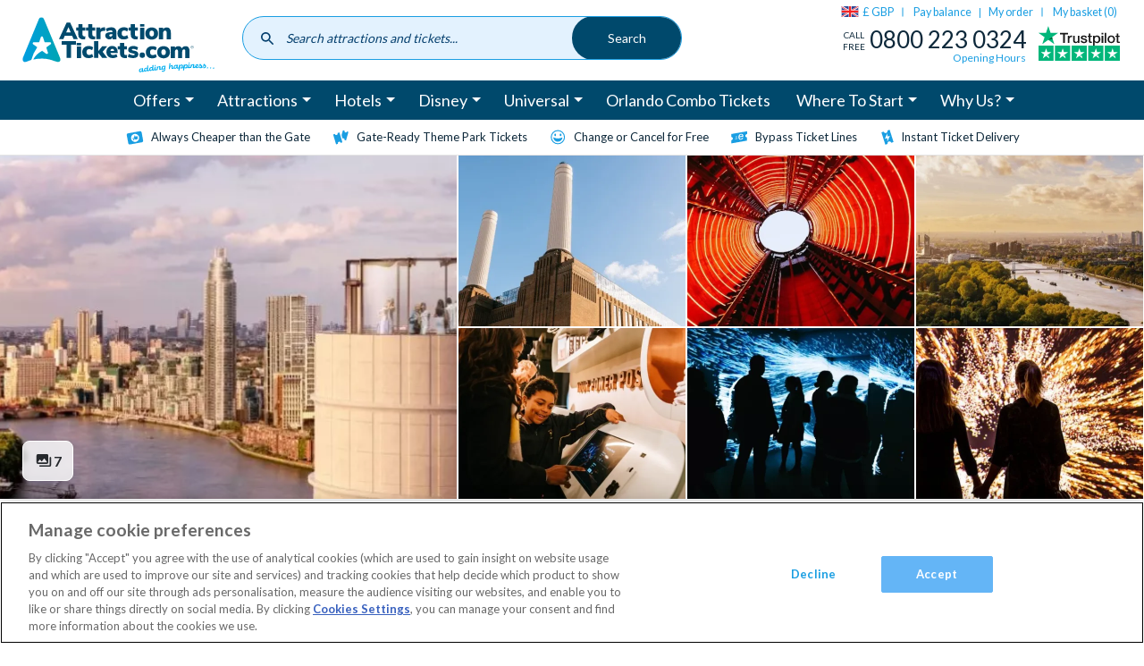

--- FILE ---
content_type: text/css
request_url: https://www.attractiontickets.com/themes/custom/atd/css/atd.css?t65mtw
body_size: 120531
content:
@charset "UTF-8";.swiper-container{margin:0 auto;position:relative;overflow:hidden;list-style:none;padding:0;z-index:1}.swiper-container.hovered-tooltip{overflow:visible}@media screen and (max-width:47.99em){.swiper-container.swiper-container-initialized.hovered-tooltip{overflow:visible}}.swiper-container-no-flexbox .swiper-slide{float:left}.swiper-container-vertical>.swiper-wrapper{-webkit-box-orient:vertical;-webkit-box-direction:normal;-ms-flex-direction:column;flex-direction:column}.swiper-wrapper{position:relative;width:100%;height:100%;z-index:1;display:-webkit-box;display:-ms-flexbox;display:flex;-webkit-transition-property:-webkit-transform;transition-property:-webkit-transform;transition-property:transform;transition-property:transform,-webkit-transform;-webkit-box-sizing:content-box;box-sizing:content-box}.swiper-container-android .swiper-slide,.swiper-wrapper{-webkit-transform:translate3d(0,0,0);transform:translate3d(0,0,0)}.swiper-container-multirow>.swiper-wrapper{-ms-flex-wrap:wrap;flex-wrap:wrap}.swiper-container-free-mode>.swiper-wrapper{-webkit-transition-timing-function:ease-out;transition-timing-function:ease-out;margin:0 auto}.swiper-slide{-ms-flex-negative:0;flex-shrink:0;width:100%;height:100%;position:relative;-webkit-transition-property:-webkit-transform;transition-property:-webkit-transform;transition-property:transform;transition-property:transform,-webkit-transform}.swiper-slide-invisible-blank{visibility:hidden}.swiper-container-autoheight,.swiper-container-autoheight .swiper-slide{height:auto}.swiper-container-autoheight .swiper-wrapper{-webkit-box-align:start;-ms-flex-align:start;align-items:flex-start;-webkit-transition-property:height,-webkit-transform;transition-property:height,-webkit-transform;transition-property:transform,height;transition-property:transform,height,-webkit-transform}.swiper-container-3d{-webkit-perspective:1200px;perspective:1200px}.swiper-container-3d .swiper-cube-shadow,.swiper-container-3d .swiper-slide,.swiper-container-3d .swiper-slide-shadow-bottom,.swiper-container-3d .swiper-slide-shadow-left,.swiper-container-3d .swiper-slide-shadow-right,.swiper-container-3d .swiper-slide-shadow-top,.swiper-container-3d .swiper-wrapper{-webkit-transform-style:preserve-3d;transform-style:preserve-3d}.swiper-container-3d .swiper-slide-shadow-bottom,.swiper-container-3d .swiper-slide-shadow-left,.swiper-container-3d .swiper-slide-shadow-right,.swiper-container-3d .swiper-slide-shadow-top{position:absolute;left:0;top:0;width:100%;height:100%;pointer-events:none;z-index:10}.swiper-container-3d .swiper-slide-shadow-left{background-image:-webkit-gradient(linear,right top,left top,from(rgba(0,0,0,.5)),to(rgba(0,0,0,0)));background-image:linear-gradient(to left,rgba(0,0,0,.5),rgba(0,0,0,0))}.swiper-container-3d .swiper-slide-shadow-right{background-image:-webkit-gradient(linear,left top,right top,from(rgba(0,0,0,.5)),to(rgba(0,0,0,0)));background-image:linear-gradient(to right,rgba(0,0,0,.5),rgba(0,0,0,0))}.swiper-container-3d .swiper-slide-shadow-top{background-image:-webkit-gradient(linear,left bottom,left top,from(rgba(0,0,0,.5)),to(rgba(0,0,0,0)));background-image:linear-gradient(to top,rgba(0,0,0,.5),rgba(0,0,0,0))}.swiper-container-3d .swiper-slide-shadow-bottom{background-image:-webkit-gradient(linear,left top,left bottom,from(rgba(0,0,0,.5)),to(rgba(0,0,0,0)));background-image:linear-gradient(to bottom,rgba(0,0,0,.5),rgba(0,0,0,0))}.swiper-container-wp8-horizontal,.swiper-container-wp8-horizontal>.swiper-wrapper{-ms-touch-action:pan-y;touch-action:pan-y}.swiper-container-wp8-vertical,.swiper-container-wp8-vertical>.swiper-wrapper{-ms-touch-action:pan-x;touch-action:pan-x}.swiper-button-next,.swiper-button-prev{position:absolute;top:50%;width:27px;height:44px;margin-top:-22px;z-index:10;cursor:pointer;background-size:27px 44px;background-position:center;background-repeat:no-repeat}.swiper-button-next.swiper-button-disabled,.swiper-button-prev.swiper-button-disabled{opacity:.35;cursor:auto;pointer-events:none}.swiper-button-prev,.swiper-container-rtl .swiper-button-next{background-image:url("data:image/svg+xml;charset=utf-8,%3Csvg%20xmlns%3D'http%3A%2F%2Fwww.w3.org%2F2000%2Fsvg'%20viewBox%3D'0%200%2027%2044'%3E%3Cpath%20d%3D'M0%2C22L22%2C0l2.1%2C2.1L4.2%2C22l19.9%2C19.9L22%2C44L0%2C22L0%2C22L0%2C22z'%20fill%3D'%23007aff'%2F%3E%3C%2Fsvg%3E");left:10px;right:auto}.swiper-button-next,.swiper-container-rtl .swiper-button-prev{background-image:url("data:image/svg+xml;charset=utf-8,%3Csvg%20xmlns%3D'http%3A%2F%2Fwww.w3.org%2F2000%2Fsvg'%20viewBox%3D'0%200%2027%2044'%3E%3Cpath%20d%3D'M27%2C22L27%2C22L5%2C44l-2.1-2.1L22.8%2C22L2.9%2C2.1L5%2C0L27%2C22L27%2C22z'%20fill%3D'%23007aff'%2F%3E%3C%2Fsvg%3E");right:10px;left:auto}.swiper-button-prev.swiper-button-white,.swiper-container-rtl .swiper-button-next.swiper-button-white{background-image:url("data:image/svg+xml;charset=utf-8,%3Csvg%20xmlns%3D'http%3A%2F%2Fwww.w3.org%2F2000%2Fsvg'%20viewBox%3D'0%200%2027%2044'%3E%3Cpath%20d%3D'M0%2C22L22%2C0l2.1%2C2.1L4.2%2C22l19.9%2C19.9L22%2C44L0%2C22L0%2C22L0%2C22z'%20fill%3D'%23ffffff'%2F%3E%3C%2Fsvg%3E")}.swiper-button-next.swiper-button-white,.swiper-container-rtl .swiper-button-prev.swiper-button-white{background-image:url("data:image/svg+xml;charset=utf-8,%3Csvg%20xmlns%3D'http%3A%2F%2Fwww.w3.org%2F2000%2Fsvg'%20viewBox%3D'0%200%2027%2044'%3E%3Cpath%20d%3D'M27%2C22L27%2C22L5%2C44l-2.1-2.1L22.8%2C22L2.9%2C2.1L5%2C0L27%2C22L27%2C22z'%20fill%3D'%23ffffff'%2F%3E%3C%2Fsvg%3E")}.swiper-button-prev.swiper-button-black,.swiper-container-rtl .swiper-button-next.swiper-button-black{background-image:url("data:image/svg+xml;charset=utf-8,%3Csvg%20xmlns%3D'http%3A%2F%2Fwww.w3.org%2F2000%2Fsvg'%20viewBox%3D'0%200%2027%2044'%3E%3Cpath%20d%3D'M0%2C22L22%2C0l2.1%2C2.1L4.2%2C22l19.9%2C19.9L22%2C44L0%2C22L0%2C22L0%2C22z'%20fill%3D'%23000000'%2F%3E%3C%2Fsvg%3E")}.swiper-button-next.swiper-button-black,.swiper-container-rtl .swiper-button-prev.swiper-button-black{background-image:url("data:image/svg+xml;charset=utf-8,%3Csvg%20xmlns%3D'http%3A%2F%2Fwww.w3.org%2F2000%2Fsvg'%20viewBox%3D'0%200%2027%2044'%3E%3Cpath%20d%3D'M27%2C22L27%2C22L5%2C44l-2.1-2.1L22.8%2C22L2.9%2C2.1L5%2C0L27%2C22L27%2C22z'%20fill%3D'%23000000'%2F%3E%3C%2Fsvg%3E")}.swiper-button-lock{display:none}.swiper-pagination{position:absolute;text-align:center;-webkit-transition:.3s opacity;transition:.3s opacity;-webkit-transform:translate3d(0,0,0);transform:translate3d(0,0,0);z-index:10}.swiper-pagination.swiper-pagination-hidden{opacity:0}.swiper-container-horizontal>.swiper-pagination-bullets,.swiper-pagination-custom,.swiper-pagination-fraction{bottom:10px;left:0;width:100%}.swiper-pagination-bullets-dynamic{overflow:hidden;font-size:0}.swiper-pagination-bullets-dynamic .swiper-pagination-bullet{-webkit-transform:scale(.33);transform:scale(.33);position:relative}.swiper-pagination-bullets-dynamic .swiper-pagination-bullet-active{-webkit-transform:scale(1);transform:scale(1)}.swiper-pagination-bullets-dynamic .swiper-pagination-bullet-active-main{-webkit-transform:scale(1);transform:scale(1)}.swiper-pagination-bullets-dynamic .swiper-pagination-bullet-active-prev{-webkit-transform:scale(.66);transform:scale(.66)}.swiper-pagination-bullets-dynamic .swiper-pagination-bullet-active-prev-prev{-webkit-transform:scale(.33);transform:scale(.33)}.swiper-pagination-bullets-dynamic .swiper-pagination-bullet-active-next{-webkit-transform:scale(.66);transform:scale(.66)}.swiper-pagination-bullets-dynamic .swiper-pagination-bullet-active-next-next{-webkit-transform:scale(.33);transform:scale(.33)}.swiper-pagination-bullet{width:8px;height:8px;display:inline-block;border-radius:100%;background:#000;opacity:.2}button.swiper-pagination-bullet{border:none;margin:0;padding:0;-webkit-box-shadow:none;box-shadow:none;-webkit-appearance:none;-moz-appearance:none;appearance:none}.swiper-pagination-clickable .swiper-pagination-bullet{cursor:pointer}.swiper-pagination-bullet-active{opacity:1;background:#007aff}.swiper-container-vertical>.swiper-pagination-bullets{right:10px;top:50%;-webkit-transform:translate3d(0,-50%,0);transform:translate3d(0,-50%,0)}.swiper-container-vertical>.swiper-pagination-bullets .swiper-pagination-bullet{margin:6px 0;display:block}.swiper-container-vertical>.swiper-pagination-bullets.swiper-pagination-bullets-dynamic{top:50%;-webkit-transform:translateY(-50%);transform:translateY(-50%);width:8px}.swiper-container-vertical>.swiper-pagination-bullets.swiper-pagination-bullets-dynamic .swiper-pagination-bullet{display:inline-block;-webkit-transition:.2s top,.2s -webkit-transform;transition:.2s top,.2s -webkit-transform;transition:.2s transform,.2s top;transition:.2s transform,.2s top,.2s -webkit-transform}.swiper-container-horizontal>.swiper-pagination-bullets .swiper-pagination-bullet{margin:0 4px}.swiper-container-horizontal>.swiper-pagination-bullets.swiper-pagination-bullets-dynamic{left:50%;-webkit-transform:translateX(-50%);transform:translateX(-50%);white-space:nowrap}.swiper-container-horizontal>.swiper-pagination-bullets.swiper-pagination-bullets-dynamic .swiper-pagination-bullet{-webkit-transition:.2s left,.2s -webkit-transform;transition:.2s left,.2s -webkit-transform;transition:.2s transform,.2s left;transition:.2s transform,.2s left,.2s -webkit-transform}.swiper-container-horizontal.swiper-container-rtl>.swiper-pagination-bullets-dynamic .swiper-pagination-bullet{-webkit-transition:.2s right,.2s -webkit-transform;transition:.2s right,.2s -webkit-transform;transition:.2s transform,.2s right;transition:.2s transform,.2s right,.2s -webkit-transform}.swiper-pagination-progressbar{background:rgba(0,0,0,.25);position:absolute}.swiper-pagination-progressbar .swiper-pagination-progressbar-fill{background:#007aff;position:absolute;left:0;top:0;width:100%;height:100%;-webkit-transform:scale(0);transform:scale(0);-webkit-transform-origin:left top;transform-origin:left top}.swiper-container-rtl .swiper-pagination-progressbar .swiper-pagination-progressbar-fill{-webkit-transform-origin:right top;transform-origin:right top}.swiper-container-horizontal>.swiper-pagination-progressbar,.swiper-container-vertical>.swiper-pagination-progressbar.swiper-pagination-progressbar-opposite{width:100%;height:4px;left:0;top:0}.swiper-container-horizontal>.swiper-pagination-progressbar.swiper-pagination-progressbar-opposite,.swiper-container-vertical>.swiper-pagination-progressbar{width:4px;height:100%;left:0;top:0}.swiper-pagination-white .swiper-pagination-bullet-active{background:#fff}.swiper-pagination-progressbar.swiper-pagination-white{background:rgba(255,255,255,.25)}.swiper-pagination-progressbar.swiper-pagination-white .swiper-pagination-progressbar-fill{background:#fff}.swiper-pagination-black .swiper-pagination-bullet-active{background:#000}.swiper-pagination-progressbar.swiper-pagination-black{background:rgba(0,0,0,.25)}.swiper-pagination-progressbar.swiper-pagination-black .swiper-pagination-progressbar-fill{background:#000}.swiper-pagination-lock{display:none}.swiper-scrollbar{border-radius:10px;position:relative;-ms-touch-action:none;background:rgba(0,0,0,.1)}.swiper-container-horizontal>.swiper-scrollbar{position:absolute;left:1%;bottom:3px;z-index:50;height:5px;width:98%}.swiper-container-vertical>.swiper-scrollbar{position:absolute;right:3px;top:1%;z-index:50;width:5px;height:98%}.swiper-scrollbar-drag{height:100%;width:100%;position:relative;background:rgba(0,0,0,.5);border-radius:10px;left:0;top:0}.swiper-scrollbar-cursor-drag{cursor:move}.swiper-scrollbar-lock{display:none}.swiper-zoom-container{width:100%;height:100%;display:-webkit-box;display:-ms-flexbox;display:flex;-webkit-box-pack:center;-ms-flex-pack:center;justify-content:center;-webkit-box-align:center;-ms-flex-align:center;align-items:center;text-align:center}.swiper-zoom-container>canvas,.swiper-zoom-container>img,.swiper-zoom-container>svg{max-width:100%;max-height:100%;-o-object-fit:contain;object-fit:contain}.swiper-slide-zoomed{cursor:move}.swiper-lazy-preloader{width:42px;height:42px;position:absolute;left:50%;top:50%;margin-left:-21px;margin-top:-21px;z-index:10;-webkit-transform-origin:50%;transform-origin:50%;-webkit-animation:swiper-preloader-spin 1s steps(12,end) infinite;animation:swiper-preloader-spin 1s steps(12,end) infinite}.swiper-lazy-preloader:after{display:block;content:'';width:100%;height:100%;background-image:url("data:image/svg+xml;charset=utf-8,%3Csvg%20viewBox%3D'0%200%20120%20120'%20xmlns%3D'http%3A%2F%2Fwww.w3.org%2F2000%2Fsvg'%20xmlns%3Axlink%3D'http%3A%2F%2Fwww.w3.org%2F1999%2Fxlink'%3E%3Cdefs%3E%3Cline%20id%3D'l'%20x1%3D'60'%20x2%3D'60'%20y1%3D'7'%20y2%3D'27'%20stroke%3D'%236c6c6c'%20stroke-width%3D'11'%20stroke-linecap%3D'round'%2F%3E%3C%2Fdefs%3E%3Cg%3E%3Cuse%20xlink%3Ahref%3D'%23l'%20opacity%3D'.27'%2F%3E%3Cuse%20xlink%3Ahref%3D'%23l'%20opacity%3D'.27'%20transform%3D'rotate(30%2060%2C60)'%2F%3E%3Cuse%20xlink%3Ahref%3D'%23l'%20opacity%3D'.27'%20transform%3D'rotate(60%2060%2C60)'%2F%3E%3Cuse%20xlink%3Ahref%3D'%23l'%20opacity%3D'.27'%20transform%3D'rotate(90%2060%2C60)'%2F%3E%3Cuse%20xlink%3Ahref%3D'%23l'%20opacity%3D'.27'%20transform%3D'rotate(120%2060%2C60)'%2F%3E%3Cuse%20xlink%3Ahref%3D'%23l'%20opacity%3D'.27'%20transform%3D'rotate(150%2060%2C60)'%2F%3E%3Cuse%20xlink%3Ahref%3D'%23l'%20opacity%3D'.37'%20transform%3D'rotate(180%2060%2C60)'%2F%3E%3Cuse%20xlink%3Ahref%3D'%23l'%20opacity%3D'.46'%20transform%3D'rotate(210%2060%2C60)'%2F%3E%3Cuse%20xlink%3Ahref%3D'%23l'%20opacity%3D'.56'%20transform%3D'rotate(240%2060%2C60)'%2F%3E%3Cuse%20xlink%3Ahref%3D'%23l'%20opacity%3D'.66'%20transform%3D'rotate(270%2060%2C60)'%2F%3E%3Cuse%20xlink%3Ahref%3D'%23l'%20opacity%3D'.75'%20transform%3D'rotate(300%2060%2C60)'%2F%3E%3Cuse%20xlink%3Ahref%3D'%23l'%20opacity%3D'.85'%20transform%3D'rotate(330%2060%2C60)'%2F%3E%3C%2Fg%3E%3C%2Fsvg%3E");background-position:50%;background-size:100%;background-repeat:no-repeat}.swiper-lazy-preloader-white:after{background-image:url("data:image/svg+xml;charset=utf-8,%3Csvg%20viewBox%3D'0%200%20120%20120'%20xmlns%3D'http%3A%2F%2Fwww.w3.org%2F2000%2Fsvg'%20xmlns%3Axlink%3D'http%3A%2F%2Fwww.w3.org%2F1999%2Fxlink'%3E%3Cdefs%3E%3Cline%20id%3D'l'%20x1%3D'60'%20x2%3D'60'%20y1%3D'7'%20y2%3D'27'%20stroke%3D'%23fff'%20stroke-width%3D'11'%20stroke-linecap%3D'round'%2F%3E%3C%2Fdefs%3E%3Cg%3E%3Cuse%20xlink%3Ahref%3D'%23l'%20opacity%3D'.27'%2F%3E%3Cuse%20xlink%3Ahref%3D'%23l'%20opacity%3D'.27'%20transform%3D'rotate(30%2060%2C60)'%2F%3E%3Cuse%20xlink%3Ahref%3D'%23l'%20opacity%3D'.27'%20transform%3D'rotate(60%2060%2C60)'%2F%3E%3Cuse%20xlink%3Ahref%3D'%23l'%20opacity%3D'.27'%20transform%3D'rotate(90%2060%2C60)'%2F%3E%3Cuse%20xlink%3Ahref%3D'%23l'%20opacity%3D'.27'%20transform%3D'rotate(120%2060%2C60)'%2F%3E%3Cuse%20xlink%3Ahref%3D'%23l'%20opacity%3D'.27'%20transform%3D'rotate(150%2060%2C60)'%2F%3E%3Cuse%20xlink%3Ahref%3D'%23l'%20opacity%3D'.37'%20transform%3D'rotate(180%2060%2C60)'%2F%3E%3Cuse%20xlink%3Ahref%3D'%23l'%20opacity%3D'.46'%20transform%3D'rotate(210%2060%2C60)'%2F%3E%3Cuse%20xlink%3Ahref%3D'%23l'%20opacity%3D'.56'%20transform%3D'rotate(240%2060%2C60)'%2F%3E%3Cuse%20xlink%3Ahref%3D'%23l'%20opacity%3D'.66'%20transform%3D'rotate(270%2060%2C60)'%2F%3E%3Cuse%20xlink%3Ahref%3D'%23l'%20opacity%3D'.75'%20transform%3D'rotate(300%2060%2C60)'%2F%3E%3Cuse%20xlink%3Ahref%3D'%23l'%20opacity%3D'.85'%20transform%3D'rotate(330%2060%2C60)'%2F%3E%3C%2Fg%3E%3C%2Fsvg%3E")}@-webkit-keyframes swiper-preloader-spin{100%{-webkit-transform:rotate(360deg);transform:rotate(360deg)}}@keyframes swiper-preloader-spin{100%{-webkit-transform:rotate(360deg);transform:rotate(360deg)}}.swiper-container .swiper-notification{position:absolute;left:0;top:0;pointer-events:none;opacity:0;z-index:-1000}.swiper-container-fade.swiper-container-free-mode .swiper-slide{-webkit-transition-timing-function:ease-out;transition-timing-function:ease-out}.swiper-container-fade .swiper-slide{pointer-events:none;-webkit-transition-property:opacity;transition-property:opacity}.swiper-container-fade .swiper-slide .swiper-slide{pointer-events:none}.swiper-container-fade .swiper-slide-active,.swiper-container-fade .swiper-slide-active .swiper-slide-active{pointer-events:auto}.swiper-container-cube{overflow:visible}.swiper-container-cube .swiper-slide{pointer-events:none;-webkit-backface-visibility:hidden;backface-visibility:hidden;z-index:1;visibility:hidden;-webkit-transform-origin:0 0;transform-origin:0 0;width:100%;height:100%}.swiper-container-cube .swiper-slide .swiper-slide{pointer-events:none}.swiper-container-cube.swiper-container-rtl .swiper-slide{-webkit-transform-origin:100% 0;transform-origin:100% 0}.swiper-container-cube .swiper-slide-active,.swiper-container-cube .swiper-slide-active .swiper-slide-active{pointer-events:auto}.swiper-container-cube .swiper-slide-active,.swiper-container-cube .swiper-slide-next,.swiper-container-cube .swiper-slide-next+.swiper-slide,.swiper-container-cube .swiper-slide-prev{pointer-events:auto;visibility:visible}.swiper-container-cube .swiper-slide-shadow-bottom,.swiper-container-cube .swiper-slide-shadow-left,.swiper-container-cube .swiper-slide-shadow-right,.swiper-container-cube .swiper-slide-shadow-top{z-index:0;-webkit-backface-visibility:hidden;backface-visibility:hidden}.swiper-container-cube .swiper-cube-shadow{position:absolute;left:0;bottom:0;width:100%;height:100%;background:#000;opacity:.6;-webkit-filter:blur(50px);filter:blur(50px);z-index:0}.swiper-container-flip{overflow:visible}.swiper-container-flip .swiper-slide{pointer-events:none;-webkit-backface-visibility:hidden;backface-visibility:hidden;z-index:1}.swiper-container-flip .swiper-slide .swiper-slide{pointer-events:none}.swiper-container-flip .swiper-slide-active,.swiper-container-flip .swiper-slide-active .swiper-slide-active{pointer-events:auto}.swiper-container-flip .swiper-slide-shadow-bottom,.swiper-container-flip .swiper-slide-shadow-left,.swiper-container-flip .swiper-slide-shadow-right,.swiper-container-flip .swiper-slide-shadow-top{z-index:0;-webkit-backface-visibility:hidden;backface-visibility:hidden}.swiper-container-coverflow .swiper-wrapper{-ms-perspective:1200px}.icon--abta-white{background:url(/themes/custom/atd/images/svg/sprite.css.svg?08092025) no-repeat;background-position:0 0;width:82px;height:38px}.icon--accordion-chevron{background:url(/themes/custom/atd/images/svg/sprite.css.svg?08092025) no-repeat;background-position:5.933429811866859% 3.177257525083612%;width:10px;height:7px}.icon--arrow{background:url(/themes/custom/atd/images/svg/sprite.css.svg?08092025) no-repeat;background-position:6.64259927797834% 3.7720033528918693%;width:7px;height:10px}.icon--attractions-blue{background:url(/themes/custom/atd/images/svg/sprite.css.svg?08092025) no-repeat;background-position:7.231555880204529% 4.661016949152542%;width:23px;height:23px}.icon--attractions-white{background:url(/themes/custom/atd/images/svg/sprite.css.svg?08092025) no-repeat;background-position:8.911614317019723% 6.610169491525424%;width:23px;height:23px}.icon--back{background:url(/themes/custom/atd/images/svg/sprite.css.svg?08092025) no-repeat;background-position:10.568513119533527% 8.494533221194281%;width:20px;height:14px}.icon--basket{background:url(/themes/custom/atd/images/svg/sprite.css.svg?08092025) no-repeat;background-position:11.956521739130435% 9.649998741304511%;width:12px;height:11.29px}.icon--calendar-blue{background:url(/themes/custom/atd/images/svg/sprite.css.svg?08092025) no-repeat;background-position:12.807525325615051% 10.651681623752411%;width:10px;height:10.7px}.icon--calendar-grey{background:url(/themes/custom/atd/images/svg/sprite.css.svg?08092025) no-repeat;background-position:13.531114327062228% 11.574268221085298%;width:10px;height:10.7px}.icon--categories-blue{background:url(/themes/custom/atd/images/svg/sprite.css.svg?08092025) no-repeat;background-position:14.390065741417093% 12.627118644067796%;width:23px;height:23px}.icon--categories-white{background:url(/themes/custom/atd/images/svg/sprite.css.svg?08092025) no-repeat;background-position:16.070124178232287% 14.576271186440678%;width:23px;height:23px}.icon--chat-bubble{background:url(/themes/custom/atd/images/svg/sprite.css.svg?08092025) no-repeat;background-position:17.763157894736842% 16.53944020356234%;width:24px;height:24px}.icon--check{background:url(/themes/custom/atd/images/svg/sprite.css.svg?08092025) no-repeat;background-position:19.347826086956523% 18.357082984073763%;width:12px;height:10px}.icon--check-white{background:url(/themes/custom/atd/images/svg/sprite.css.svg?08092025) no-repeat;background-position:20.246734397677795% 19.276094276094277%;width:14px;height:15px}.icon--check2{background:url(/themes/custom/atd/images/svg/sprite.css.svg?08092025) no-repeat;background-position:21.41812865497076% 20.695504664970315%;width:24px;height:24px}.icon--chevron{background:url(/themes/custom/atd/images/svg/sprite.css.svg?08092025) no-repeat;background-position:22.904624277456648% 22.45684598625775%;width:8px;height:9.6px}.icon--chevron-blue{background:url(/themes/custom/atd/images/svg/sprite.css.svg?08092025) no-repeat;background-position:23.482658959537574% 23.29478800067035%;width:8px;height:9.6px}.icon--chevron-down{background:url(/themes/custom/atd/images/svg/sprite.css.svg?08092025) no-repeat;background-position:24.16545718432511% 24.10041841004184%;width:14px;height:8px}.icon--chevron-navy{background:url(/themes/custom/atd/images/svg/sprite.css.svg?08092025) no-repeat;background-position:25.072254335260116% 24.894869638351555%;width:8px;height:14px}.icon--close{background:url(/themes/custom/atd/images/svg/sprite.css.svg?08092025) no-repeat;background-position:25.87463556851312% 26.204564666103128%;width:20px;height:20px}.icon--cross{background:url(/themes/custom/atd/images/svg/sprite.css.svg?08092025) no-repeat;background-position:27.412280701754387% 27.989821882951652%;width:24px;height:24px}.icon--destinations-blue{background:url(/themes/custom/atd/images/svg/sprite.css.svg?08092025) no-repeat;background-position:29.14536157779401% 30%;width:23px;height:23px}.icon--destinations-white{background:url(/themes/custom/atd/images/svg/sprite.css.svg?08092025) no-repeat;background-position:30.825420014609204% 31.949152542372882%;width:23px;height:23px}.icon--flag-aus{background:url(/themes/custom/atd/images/svg/sprite.css.svg?08092025) no-repeat;background-position:32.720588235294116% 33.8123415046492%;width:32px;height:20px}.icon--flag-de{background:url(/themes/custom/atd/images/svg/sprite.css.svg?08092025) no-repeat;background-position:35.0735294117647% 35.50295857988166%;width:32px;height:20px}.icon--flag-ie{background:url(/themes/custom/atd/images/svg/sprite.css.svg?08092025) no-repeat;background-position:37.4264705882353% 37.19357565511412%;width:32px;height:20px}.icon--flag-nl{background:url(/themes/custom/atd/images/svg/sprite.css.svg?08092025) no-repeat;background-position:39.779411764705884% 38.89142528619016%;width:32px;height:20.22px}.icon--flag-uk{background:url(/themes/custom/atd/images/svg/sprite.css.svg?08092025) no-repeat;background-position:42.13235294117647% 40.65934065934066%;width:32px;height:20px}.icon--flag-us{background:url(/themes/custom/atd/images/svg/sprite.css.svg?08092025) no-repeat;background-position:44.48529411764706% 42.34995773457312%;width:32px;height:20px}.icon--gallery{background:url(/themes/custom/atd/images/svg/sprite.css.svg?08092025) no-repeat;background-position:46.15942028985507% 43.63484087102177%;width:12px;height:9px}.icon--gift{background:url(/themes/custom/atd/images/svg/sprite.css.svg?08092025) no-repeat;background-position:46.95820791849965% 44.500419815281276%;width:9.92px;height:12px}.icon--gift2{background:url(/themes/custom/atd/images/svg/sprite.css.svg?08092025) no-repeat;background-position:48.17251461988304% 45.97116200169635%;width:24px;height:24px}.icon--hairSalon{background:url(/themes/custom/atd/images/svg/sprite.css.svg?08092025) no-repeat;background-position:49.63662790697674% 47.6832350463353%;width:16px;height:16px}.icon--home{background:url(/themes/custom/atd/images/svg/sprite.css.svg?08092025) no-repeat;background-position:50.65217391304348% 48.86649874055416%;width:12px;height:12px}.icon--info{background:url(/themes/custom/atd/images/svg/sprite.css.svg?08092025) no-repeat;background-position:51.822157434402335% 50.21132713440406%;width:20px;height:20px}.icon--logout{background:url(/themes/custom/atd/images/svg/sprite.css.svg?08092025) no-repeat;background-position:53.43567251461988% 52.07803223070399%;width:24px;height:24px}.icon--menu{background:url(/themes/custom/atd/images/svg/sprite.css.svg?08092025) no-repeat;background-position:55.029154518950435% 53.93068469991547%;width:20px;height:20px}.icon--nav-attractions{background:url(/themes/custom/atd/images/svg/sprite.css.svg?08092025) no-repeat;background-position:57.7453244914686% 56.14334470989761%;width:49.9px;height:31px}.icon--nav-combo-tickets{background:url(/themes/custom/atd/images/svg/sprite.css.svg?08092025) no-repeat;background-position:61.30182790905038% 58.75330434041101%;width:46.2px;height:30.3px}.icon--nav-hotels{background:url(/themes/custom/atd/images/svg/sprite.css.svg?08092025) no-repeat;background-position:64.02349486049927% 61.276595744680854%;width:30px;height:28px}.icon--nav-location{background:url(/themes/custom/atd/images/svg/sprite.css.svg?08092025) no-repeat;background-position:66.71597633136095% 64.31642304385211%;width:40px;height:40px}.icon--nav-special-offers{background:url(/themes/custom/atd/images/svg/sprite.css.svg?08092025) no-repeat;background-position:69.01098901098901% 67.00680272108843%;width:27px;height:27px}.icon--nav-ticket{background:url(/themes/custom/atd/images/svg/sprite.css.svg?08092025) no-repeat;background-position:71.75651658767772% 69.56299078183682%;width:41.6px;height:31.4px}.icon--nav-wdw{background:url(/themes/custom/atd/images/svg/sprite.css.svg?08092025) no-repeat;background-position:75.49283154121864% 72.34987614247886%;width:52.8px;height:32.3px}.icon--new-window{background:url(/themes/custom/atd/images/svg/sprite.css.svg?08092025) no-repeat;background-position:77.10144927536231% 73.78836156297166%;width:12px;height:10.4px}.icon--new-window-white{background:url(/themes/custom/atd/images/svg/sprite.css.svg?08092025) no-repeat;background-position:78.02755620014503% 74.74832214765101%;width:13px;height:11px}.icon--phone-line{background:url(/themes/custom/atd/images/svg/sprite.css.svg?08092025) no-repeat;background-position:79.60526315789474% 76.50551314673451%;width:24px;height:24px}.icon--playvideo{background:url(/themes/custom/atd/images/svg/sprite.css.svg?08092025) no-repeat;background-position:80.60544611819236% 77.62009740232524%;width:11.2px;height:10.01px}.icon--rss{background:url(/themes/custom/atd/images/svg/sprite.css.svg?08092025) no-repeat;background-position:81.75872093023256% 78.93850042122999%;width:16px;height:16px}.icon--search{background:url(/themes/custom/atd/images/svg/sprite.css.svg?08092025) no-repeat;background-position:83.16326530612245% 80.55790363482672%;width:20px;height:20px}.icon--search-filter{background:url(/themes/custom/atd/images/svg/sprite.css.svg?08092025) no-repeat;background-position:84.31372549019608% 81.9023569023569%;width:15px;height:15px}.icon--search-right-handed{background:url(/themes/custom/atd/images/svg/sprite.css.svg?08092025) no-repeat;background-position:85.46511627906976% 83.23504633529907%;width:16px;height:16px}.icon--speech-bubble{background:url(/themes/custom/atd/images/svg/sprite.css.svg?08092025) no-repeat;background-position:86.32676709154114% 84.21405804395235%;width:11.2px;height:10.8px}.icon--speech-bubble-alt{background:url(/themes/custom/atd/images/svg/sprite.css.svg?08092025) no-repeat;background-position:87.69118718135469% 85.72635135135135%;width:19px;height:19px}.icon--star{background:url(/themes/custom/atd/images/svg/sprite.css.svg?08092025) no-repeat;background-position:88.65788061995273% 86.87761515064948%;width:12.54px;height:12.82px}.icon--star-alt{background:url(/themes/custom/atd/images/svg/sprite.css.svg?08092025) no-repeat;background-position:90.08746355685132% 88.50380388841927%;width:20px;height:20px}.icon--star-gold{background:url(/themes/custom/atd/images/svg/sprite.css.svg?08092025) no-repeat;background-position:91.27906976744185% 89.89048020219039%;width:16px;height:16px}.icon--star-grey{background:url(/themes/custom/atd/images/svg/sprite.css.svg?08092025) no-repeat;background-position:92.44186046511628% 91.23841617523168%;width:16px;height:16px}.icon--star-half{background:url(/themes/custom/atd/images/svg/sprite.css.svg?08092025) no-repeat;background-position:93.6046511627907% 92.58635214827295%;width:16px;height:16px}.icon--tag{background:url(/themes/custom/atd/images/svg/sprite.css.svg?08092025) no-repeat;background-position:94.35600578871201% 93.46186085498742%;width:10px;height:10px}.icon--tipGrey{background:url(/themes/custom/atd/images/svg/sprite.css.svg?08092025) no-repeat;background-position:95.355587808418% 94.61732548359966%;width:14px;height:14px}.icon--today{background:url(/themes/custom/atd/images/svg/sprite.css.svg?08092025) no-repeat;background-position:97.07602339181287% 96.60729431721798%;width:24px;height:24px}.icon--user{background:url(/themes/custom/atd/images/svg/sprite.css.svg?08092025) no-repeat;background-position:98.54227405247813% 98.30938292476755%;width:20px;height:20px}.icon--user-menu{background:url(/themes/custom/atd/images/svg/sprite.css.svg?08092025) no-repeat;background-position:100% 100%;width:20px;height:20px}.icon--dc{background:url(/themes/custom/atd/images/svg/sprite-logos.svg) no-repeat;background-position:0 0;width:151px;height:44px}.icon--ip{background:url(/themes/custom/atd/images/svg/sprite-logos.svg) no-repeat;background-position:17.57857974388824% 9.361702127659575%;width:110px;height:40px}.icon--mobile{background:url(/themes/custom/atd/images/svg/sprite-logos.svg) no-repeat;background-position:27.85485592315902% 17.872340425531913%;width:32px;height:40px}.icon--uor-cw{background:url(/themes/custom/atd/images/svg/sprite-logos.svg) no-repeat;background-position:31.744312026002167% 25.94142259414226%;width:46px;height:32px}.icon--uor-ioa{background:url(/themes/custom/atd/images/svg/sprite-logos.svg) no-repeat;background-position:36.26521748432786% 32.63598326359833%;width:34.22px;height:32px}.icon--uor-usf{background:url(/themes/custom/atd/images/svg/sprite-logos.svg) no-repeat;background-position:40.60803474484256% 39.33054393305439%;width:48px;height:32px}.icon--uor-vb{background:url(/themes/custom/atd/images/svg/sprite-logos.svg) no-repeat;background-position:45.52319309600863% 46.02510460251046%;width:42px;height:32px}.icon--wdw-ak{background:url(/themes/custom/atd/images/svg/sprite-logos.svg) no-repeat;background-position:50.48966267682263% 51.323828920570264%;width:50px;height:19px}.icon--wdw-bb{background:url(/themes/custom/atd/images/svg/sprite-logos.svg) no-repeat;background-position:55.930359085963005% 57.53715498938429%;width:50px;height:39px}.icon--wdw-disney-parks{background:url(/themes/custom/atd/images/svg/sprite-logos.svg) no-repeat;background-position:60.645161290322584% 64.85355648535565%;width:39px;height:32px}.icon--wdw-epcot{background:url(/themes/custom/atd/images/svg/sprite-logos.svg) no-repeat;background-position:65.61479869423286% 68.81287726358148%;width:50px;height:13px}.icon--wdw-hs{background:url(/themes/custom/atd/images/svg/sprite-logos.svg) no-repeat;background-position:71.05549510337323% 71.42857142857143%;width:50px;height:13px}.icon--wdw-logo{background:url(/themes/custom/atd/images/svg/sprite-logos.svg) no-repeat;background-position:78.72340425531915% 76.98744769874477%;width:76px;height:32px}.icon--wdw-logo1{background:url(/themes/custom/atd/images/svg/sprite-logos.svg) no-repeat;background-position:88.62343572241183% 86.95652173913044%;width:90px;height:50px}.icon--wdw-mk{background:url(/themes/custom/atd/images/svg/sprite-logos.svg) no-repeat;background-position:94.55930359085963% 94.14225941422595%;width:50px;height:32px}.icon--wdw-tl{background:url(/themes/custom/atd/images/svg/sprite-logos.svg) no-repeat;background-position:100% 100%;width:50px;height:28px}.irs{position:relative;display:block}.irs .irs{-webkit-user-select:none;-moz-user-select:none;-ms-user-select:none;user-select:none;min-height:55px;padding-top:35px}.irs .irs .irs-line{position:absolute;overflow:hidden;outline:0;height:10px;top:10px;background:-webkit-gradient(linear,left top,left bottom,from(#f4f4f4),to(#e4e4e4));background:linear-gradient(#f4f4f4,#e4e4e4);border:1px solid #e4e4e4;width:100%}.irs .irs .irs-line .irs-line-left,.irs .irs .irs-line .irs-line-mid,.irs .irs .irs-line .irs-line-right{position:absolute;display:block;top:0;height:8px}.irs .irs .irs-line .irs-line-left{left:0;width:11%}.irs .irs .irs-line .irs-line-mid{left:9%;width:82%}.irs .irs .irs-line .irs-line-right{right:0;width:11%}.irs .irs .irs-max,.irs .irs .irs-min{position:absolute;display:block;cursor:default;color:#d4d4d4;white-space:nowrap;top:35px;padding:0}.irs .irs .irs-min{left:0}.irs .irs .irs-max{right:0}.irs .irs .irs-from,.irs .irs .irs-single,.irs .irs .irs-to{position:absolute;display:block;top:35px;left:0;cursor:default;white-space:nowrap;color:#00ad48;padding:0}.irs .irs-grid{display:none}.irs .irs-bar{position:absolute;display:block;left:0;width:0;height:10px;top:10px;border-top:1px solid #42a5f5;border-bottom:1px solid #42a5f5;background:#64b5f6;background-image:-webkit-gradient(linear,left top,left bottom,from(#64b5f6),to(#42a5f5));background-image:linear-gradient(#64b5f6,#42a5f5)}.irs .irs-shadow{display:none}.irs .irs-slider{position:absolute;display:block;z-index:1;top:0;width:30px;height:30px;border:1px solid #e4e4e4;background:#fff;border-radius:50%;cursor:pointer}.irs .irs-slider.type_last{z-index:2}.irs .irs-hidden-input{position:absolute!important;display:block!important;top:0!important;left:0!important;width:0!important;height:0!important;font-size:0!important;line-height:0!important;padding:0!important;margin:0!important;outline:0!important;z-index:-9999!important;background:0 0!important;border-style:solid!important;border-color:transparent!important}.irs-bar-edge{position:absolute;display:block;left:0;height:10px;top:33px;width:14px;border:1px solid #428bca;border-right:0;background:#428bca;background:-webkit-gradient(linear,left bottom,left top,from(#428bca),to(#7fc3e8));background:linear-gradient(to top,#428bca 0,#7fc3e8 100%);border-radius:16px 0 0 16px}.irs-with-grid{height:75px}.irs-with-grid .irs-grid{display:block}.irs-grid-text{position:absolute;left:0;white-space:nowrap;text-align:center;font-size:9px;line-height:9px;padding:0 3px;bottom:5px;color:#99a4ac}.irs-disable-mask{position:absolute;display:block;top:0;left:-1%;width:102%;height:100%;cursor:default;background:rgba(0,0,0,0);z-index:2}.irs-disabled{opacity:.4}.lt-ie9 .irs-max,.lt-ie9 .irs-min{background:#ccc}.lt-ie9 .irs-from,.lt-ie9 .irs-single,.lt-ie9 .irs-to{background:#999}.irs-grid-pol{position:absolute;top:0;left:0;width:1px;height:8px;opacity:.5;background:#428bca}.irs-grid-pol.small{height:4px;background:#999}.flatpickr-calendar{background:0 0;opacity:0;display:none;text-align:center;visibility:hidden;padding:0;-webkit-animation:none;animation:none;direction:ltr;border:0;font-size:14px;line-height:24px;border-radius:5px;position:absolute;width:307.875px;-webkit-box-sizing:border-box;box-sizing:border-box;-ms-touch-action:manipulation;touch-action:manipulation;background:#fff;-webkit-box-shadow:1px 0 0 #e6e6e6,-1px 0 0 #e6e6e6,0 1px 0 #e6e6e6,0 -1px 0 #e6e6e6,0 3px 13px rgba(0,0,0,.08);box-shadow:1px 0 0 #e6e6e6,-1px 0 0 #e6e6e6,0 1px 0 #e6e6e6,0 -1px 0 #e6e6e6,0 3px 13px rgba(0,0,0,.08)}.flatpickr-calendar.inline,.flatpickr-calendar.open{opacity:1;max-height:640px;visibility:visible}.flatpickr-calendar.open{display:inline-block;z-index:99999}.flatpickr-calendar.animate.open{-webkit-animation:fpFadeInDown .3s cubic-bezier(.23,1,.32,1);animation:fpFadeInDown .3s cubic-bezier(.23,1,.32,1)}.flatpickr-calendar.inline{display:block;position:relative;top:2px}.flatpickr-calendar.static{position:absolute;top:calc(100% + 2px)}.flatpickr-calendar.static.open{z-index:999;display:block}.flatpickr-calendar.multiMonth .flatpickr-days .dayContainer:nth-child(n+1) .flatpickr-day.inRange:nth-child(7n+7){-webkit-box-shadow:none!important;box-shadow:none!important}.flatpickr-calendar.multiMonth .flatpickr-days .dayContainer:nth-child(n+2) .flatpickr-day.inRange:nth-child(7n+1){-webkit-box-shadow:-2px 0 0 #e6e6e6,5px 0 0 #e6e6e6;box-shadow:-2px 0 0 #e6e6e6,5px 0 0 #e6e6e6}.flatpickr-calendar .hasTime .dayContainer,.flatpickr-calendar .hasWeeks .dayContainer{border-bottom:0;border-bottom-right-radius:0;border-bottom-left-radius:0}.flatpickr-calendar .hasWeeks .dayContainer{border-left:0}.flatpickr-calendar.showTimeInput.hasTime .flatpickr-time{height:40px;border-top:1px solid #e6e6e6}.flatpickr-calendar.noCalendar.hasTime .flatpickr-time{height:auto}.flatpickr-calendar:after,.flatpickr-calendar:before{position:absolute;display:block;pointer-events:none;border:solid transparent;content:'';height:0;width:0;left:22px}.flatpickr-calendar.rightMost:after,.flatpickr-calendar.rightMost:before{left:auto;right:22px}.flatpickr-calendar:before{border-width:5px;margin:0 -5px}.flatpickr-calendar:after{border-width:4px;margin:0 -4px}.flatpickr-calendar.arrowTop:after,.flatpickr-calendar.arrowTop:before{bottom:100%}.flatpickr-calendar.arrowTop:before{border-bottom-color:#e6e6e6}.flatpickr-calendar.arrowTop:after{border-bottom-color:#fff}.flatpickr-calendar.arrowBottom:after,.flatpickr-calendar.arrowBottom:before{top:100%}.flatpickr-calendar.arrowBottom:before{border-top-color:#e6e6e6}.flatpickr-calendar.arrowBottom:after{border-top-color:#fff}.flatpickr-calendar:focus{outline:0}.flatpickr-wrapper{position:relative;display:inline-block}.flatpickr-months{display:-webkit-box;display:-ms-flexbox;display:flex}.flatpickr-months .flatpickr-month{background:0 0;color:rgba(0,0,0,.9);fill:rgba(0,0,0,.9);height:40px;line-height:1;text-align:center;position:relative;-webkit-user-select:none;-moz-user-select:none;-ms-user-select:none;user-select:none;overflow:hidden;-webkit-box-flex:1;-ms-flex:1;flex:1}.flatpickr-months .flatpickr-next-month,.flatpickr-months .flatpickr-prev-month{text-decoration:none;cursor:pointer;position:absolute;top:0;height:40px;padding:12px;z-index:2;color:rgba(0,0,0,.9);fill:rgba(0,0,0,.9)}.flatpickr-months .flatpickr-next-month.flatpickr-disabled,.flatpickr-months .flatpickr-prev-month.flatpickr-disabled{display:none}.flatpickr-months .flatpickr-next-month i,.flatpickr-months .flatpickr-prev-month i{position:relative}.flatpickr-months .flatpickr-next-month.flatpickr-prev-month,.flatpickr-months .flatpickr-prev-month.flatpickr-prev-month{left:0}.flatpickr-months .flatpickr-next-month.flatpickr-next-month,.flatpickr-months .flatpickr-prev-month.flatpickr-next-month{right:0}.flatpickr-months .flatpickr-next-month:hover,.flatpickr-months .flatpickr-prev-month:hover{color:#959ea9}.flatpickr-months .flatpickr-next-month:hover svg,.flatpickr-months .flatpickr-prev-month:hover svg{fill:#f64747}.flatpickr-months .flatpickr-next-month svg,.flatpickr-months .flatpickr-prev-month svg{width:14px;height:14px}.flatpickr-months .flatpickr-next-month svg path,.flatpickr-months .flatpickr-prev-month svg path{-webkit-transition:fill .1s;transition:fill .1s;fill:inherit}.numInputWrapper{position:relative;height:auto}.numInputWrapper input,.numInputWrapper span{display:inline-block}.numInputWrapper input{width:100%}.numInputWrapper input::-ms-clear{display:none}.numInputWrapper input::-webkit-inner-spin-button,.numInputWrapper input::-webkit-outer-spin-button{margin:0;-webkit-appearance:none}.numInputWrapper span{position:absolute;right:0;width:14px;padding:0 4px 0 2px;height:50%;line-height:50%;opacity:0;cursor:pointer;border:1px solid rgba(57,57,57,.15);-webkit-box-sizing:border-box;box-sizing:border-box}.numInputWrapper span:hover{background:rgba(0,0,0,.1)}.numInputWrapper span:active{background:rgba(0,0,0,.2)}.numInputWrapper span:after{display:block;content:"";position:absolute}.numInputWrapper span.arrowUp{top:0;border-bottom:0}.numInputWrapper span.arrowUp:after{border-left:4px solid transparent;border-right:4px solid transparent;border-bottom:4px solid rgba(57,57,57,.6);top:26%}.numInputWrapper span.arrowDown{top:50%}.numInputWrapper span.arrowDown:after{border-left:4px solid transparent;border-right:4px solid transparent;border-top:4px solid rgba(57,57,57,.6);top:40%}.numInputWrapper span svg{width:inherit;height:auto}.numInputWrapper span svg path{fill:rgba(0,0,0,.5)}span{opacity:1}.flatpickr-current-month{font-size:135%;line-height:inherit;font-weight:300;color:inherit;position:absolute;width:75%;left:12.5%;padding:7.48px 0 0 0;line-height:1;height:34px;display:inline-block;text-align:center;-webkit-transform:translate3d(0,0,0);transform:translate3d(0,0,0)}.flatpickr-current-month span.cur-month{font-family:inherit;font-weight:700;color:inherit;display:inline-block;margin-left:.5ch;padding:0}.flatpickr-current-month span.cur-month:hover{background:rgba(0,0,0,.05)}.flatpickr-current-month .numInputWrapper{width:7ch;display:inline-block}.flatpickr-current-month .numInputWrapper span.arrowUp:after{border-bottom-color:rgba(0,0,0,.9)}.flatpickr-current-month .numInputWrapper span.arrowDown:after{border-top-color:rgba(0,0,0,.9)}.flatpickr-current-month input.cur-year{background:0 0;-webkit-box-sizing:border-box;box-sizing:border-box;color:inherit;cursor:text;padding:0 0 0 .5ch;margin:0;display:inline-block;font-size:inherit;font-family:inherit;font-weight:300;line-height:inherit;height:auto;border:0;border-radius:0;vertical-align:initial;-webkit-appearance:textfield;-moz-appearance:textfield;appearance:textfield}.flatpickr-current-month input.cur-year:focus{outline:0}.flatpickr-current-month input.cur-year[disabled],.flatpickr-current-month input.cur-year[disabled]:hover{font-size:100%;color:rgba(0,0,0,.5);background:0 0;pointer-events:none}.flatpickr-current-month .flatpickr-monthDropdown-months{padding:3px 20px 3px 5px;background-size:16px auto}#flatpickr-custom-year-select{margin-left:10px}.flatpickr-current-month .flatpickr-monthDropdown-months .flatpickr-monthDropdown-month{background-color:transparent;outline:0;padding:0}.flatpickr-weekdays{background:0 0;text-align:center;overflow:hidden;width:100%;display:-webkit-box;display:-ms-flexbox;display:flex;-webkit-box-align:center;-ms-flex-align:center;align-items:center;height:28px}.flatpickr-weekdays .flatpickr-weekdaycontainer{display:-webkit-box;display:-ms-flexbox;display:flex;-webkit-box-flex:1;-ms-flex:1;flex:1}span.flatpickr-weekday{cursor:default;font-size:90%;background:0 0;color:rgba(0,0,0,.54);line-height:1;margin:0;text-align:center;display:block;-webkit-box-flex:1;-ms-flex:1;flex:1;font-weight:bolder}.dayContainer,.flatpickr-weeks{padding:1px 0 0 0}.flatpickr-days{position:relative;overflow:hidden;display:-webkit-box;display:-ms-flexbox;display:flex;-webkit-box-align:start;-ms-flex-align:start;align-items:flex-start;width:307.875px}.flatpickr-days:focus{outline:0}.dayContainer{padding:0;outline:0;text-align:left;width:307.875px;min-width:307.875px;max-width:307.875px;-webkit-box-sizing:border-box;box-sizing:border-box;display:inline-block;display:-ms-flexbox;display:-webkit-box;display:flex;flex-wrap:wrap;-ms-flex-wrap:wrap;-ms-flex-pack:justify;justify-content:space-around;-webkit-transform:translate3d(0,0,0);transform:translate3d(0,0,0);opacity:1}.dayContainer+.dayContainer{-webkit-box-shadow:-1px 0 0 #e6e6e6;box-shadow:-1px 0 0 #e6e6e6}.flatpickr-day{background:0 0;border:1px solid transparent;border-radius:150px;-webkit-box-sizing:border-box;box-sizing:border-box;color:#393939;cursor:pointer;font-weight:400;width:14.2857143%;-ms-flex-preferred-size:14.2857143%;flex-basis:14.2857143%;max-width:39px;height:39px;line-height:39px;margin:0;display:inline-block;position:relative;-webkit-box-pack:center;-ms-flex-pack:center;justify-content:center;text-align:center}.flatpickr-day.inRange,.flatpickr-day.nextMonthDay.inRange,.flatpickr-day.nextMonthDay.today.inRange,.flatpickr-day.nextMonthDay:focus,.flatpickr-day.nextMonthDay:hover,.flatpickr-day.prevMonthDay.inRange,.flatpickr-day.prevMonthDay.today.inRange,.flatpickr-day.prevMonthDay:focus,.flatpickr-day.prevMonthDay:hover,.flatpickr-day.today.inRange,.flatpickr-day:focus,.flatpickr-day:hover{cursor:pointer;outline:0;background:#e6e6e6;border-color:#e6e6e6}.flatpickr-day.today{border-color:#959ea9}.flatpickr-day.today:focus,.flatpickr-day.today:hover{border-color:#959ea9;background:#959ea9;color:#fff}.flatpickr-day.endRange,.flatpickr-day.endRange.inRange,.flatpickr-day.endRange.nextMonthDay,.flatpickr-day.endRange.prevMonthDay,.flatpickr-day.endRange:focus,.flatpickr-day.endRange:hover,.flatpickr-day.selected,.flatpickr-day.selected.inRange,.flatpickr-day.selected.nextMonthDay,.flatpickr-day.selected.prevMonthDay,.flatpickr-day.selected:focus,.flatpickr-day.selected:hover,.flatpickr-day.startRange,.flatpickr-day.startRange.inRange,.flatpickr-day.startRange.nextMonthDay,.flatpickr-day.startRange.prevMonthDay,.flatpickr-day.startRange:focus,.flatpickr-day.startRange:hover{background:#569ff7;-webkit-box-shadow:none;box-shadow:none;color:#fff;border-color:#569ff7}.flatpickr-day.endRange.startRange,.flatpickr-day.selected.startRange,.flatpickr-day.startRange.startRange{border-radius:50px 0 0 50px}.flatpickr-day.endRange.endRange,.flatpickr-day.selected.endRange,.flatpickr-day.startRange.endRange{border-radius:0 50px 50px 0}.flatpickr-day.endRange.startRange+.endRange:not(:nth-child(7n+1)),.flatpickr-day.selected.startRange+.endRange:not(:nth-child(7n+1)),.flatpickr-day.startRange.startRange+.endRange:not(:nth-child(7n+1)){-webkit-box-shadow:-10px 0 0 #569ff7;box-shadow:-10px 0 0 #569ff7}.flatpickr-day.endRange.startRange.endRange,.flatpickr-day.selected.startRange.endRange,.flatpickr-day.startRange.startRange.endRange{border-radius:50px}.flatpickr-day.inRange{border-radius:0;-webkit-box-shadow:-5px 0 0 #e6e6e6,5px 0 0 #e6e6e6;box-shadow:-5px 0 0 #e6e6e6,5px 0 0 #e6e6e6}.flatpickr-day.flatpickr-disabled,.flatpickr-day.flatpickr-disabled:hover,.flatpickr-day.nextMonthDay,.flatpickr-day.notAllowed,.flatpickr-day.notAllowed.nextMonthDay,.flatpickr-day.notAllowed.prevMonthDay,.flatpickr-day.prevMonthDay{color:rgba(57,57,57,.3);background:0 0;border-color:transparent;cursor:default}.flatpickr-day.flatpickr-disabled,.flatpickr-day.flatpickr-disabled:hover{cursor:not-allowed;color:rgba(57,57,57,.1)}.flatpickr-day.week.selected{border-radius:0;-webkit-box-shadow:-5px 0 0 #569ff7,5px 0 0 #569ff7;box-shadow:-5px 0 0 #569ff7,5px 0 0 #569ff7}.flatpickr-day.hidden{visibility:hidden}.rangeMode .flatpickr-day{margin-top:1px}.flatpickr-weekwrapper{float:left}.flatpickr-weekwrapper .flatpickr-weeks{padding:0 12px;-webkit-box-shadow:1px 0 0 #e6e6e6;box-shadow:1px 0 0 #e6e6e6}.flatpickr-weekwrapper .flatpickr-weekday{float:none;width:100%;line-height:28px}.flatpickr-weekwrapper span.flatpickr-day,.flatpickr-weekwrapper span.flatpickr-day:hover{display:block;width:100%;max-width:none;color:rgba(57,57,57,.3);background:0 0;cursor:default;border:none}.flatpickr-innerContainer{display:block;display:-webkit-box;display:-ms-flexbox;display:flex;-webkit-box-sizing:border-box;box-sizing:border-box;overflow:hidden}.flatpickr-rContainer{display:inline-block;padding:0;-webkit-box-sizing:border-box;box-sizing:border-box}.flatpickr-time{text-align:center;outline:0;display:block;height:0;line-height:40px;max-height:40px;-webkit-box-sizing:border-box;box-sizing:border-box;overflow:hidden;display:-webkit-box;display:-ms-flexbox;display:flex}.flatpickr-time:after{content:"";display:table;clear:both}.flatpickr-time .numInputWrapper{-webkit-box-flex:1;-ms-flex:1;flex:1;width:40%;height:40px;float:left}.flatpickr-time .numInputWrapper span.arrowUp:after{border-bottom-color:#393939}.flatpickr-time .numInputWrapper span.arrowDown:after{border-top-color:#393939}.flatpickr-time.hasSeconds .numInputWrapper{width:26%}.flatpickr-time.time24hr .numInputWrapper{width:49%}.flatpickr-time input{background:0 0;-webkit-box-shadow:none;box-shadow:none;border:0;border-radius:0;text-align:center;margin:0;padding:0;height:inherit;line-height:inherit;color:#393939;font-size:14px;position:relative;-webkit-box-sizing:border-box;box-sizing:border-box;-webkit-appearance:textfield;-moz-appearance:textfield;appearance:textfield}.flatpickr-time input.flatpickr-hour{font-weight:700}.flatpickr-time input.flatpickr-minute,.flatpickr-time input.flatpickr-second{font-weight:400}.flatpickr-time input:focus{outline:0;border:0}.flatpickr-time .flatpickr-am-pm,.flatpickr-time .flatpickr-time-separator{height:inherit;float:left;line-height:inherit;color:#393939;font-weight:700;width:2%;-webkit-user-select:none;-moz-user-select:none;-ms-user-select:none;user-select:none;-webkit-align-self:center;-ms-flex-item-align:center;align-self:center}.flatpickr-time .flatpickr-am-pm{outline:0;width:18%;cursor:pointer;text-align:center;font-weight:400}.flatpickr-time .flatpickr-am-pm:focus,.flatpickr-time .flatpickr-am-pm:hover,.flatpickr-time input:focus,.flatpickr-time input:hover{background:#eee}.flatpickr-input[readonly]{cursor:pointer}@-webkit-keyframes fpFadeInDown{from{opacity:0;-webkit-transform:translate3d(0,-20px,0);transform:translate3d(0,-20px,0)}to{opacity:1;-webkit-transform:translate3d(0,0,0);transform:translate3d(0,0,0)}}@keyframes fpFadeInDown{from{opacity:0;-webkit-transform:translate3d(0,-20px,0);transform:translate3d(0,-20px,0)}to{opacity:1;-webkit-transform:translate3d(0,0,0);transform:translate3d(0,0,0)}}.img-arrow{position:relative}.img-arrow::after{content:"";display:block;position:absolute;bottom:-1px;right:1rem;width:0;height:0;border-style:solid;border-width:0 10px 10px 10px;border-color:transparent transparent #fff transparent}.close{position:relative}.close::after{content:"";display:block;position:absolute;bottom:-1px;right:1rem;width:0;height:0;border-style:solid;border-width:0 10px 10px 10px;border-color:transparent transparent #fff transparent}@-webkit-keyframes spinner{to{-webkit-transform:rotate(360deg);transform:rotate(360deg)}}@keyframes spinner{to{-webkit-transform:rotate(360deg);transform:rotate(360deg)}}body .loading{position:relative}body .loading::before{content:"";position:absolute;top:0;right:0;bottom:0;left:0;background-color:#fff;z-index:3;opacity:.7}body .loading::after{background:0 0;content:"";-webkit-box-sizing:border-box;box-sizing:border-box;position:absolute;top:50%;left:50%;width:20px;height:20px;margin-top:-10px;margin-left:-10px;border-radius:50%;border:4px solid #00ad48;border-top-color:transparent;z-index:4;-webkit-animation:spinner .6s linear infinite;animation:spinner .6s linear infinite}body .loading a,body .loading button,body .loading input,body .loading select,body .loading textarea{pointer-events:none}.filters-accordion{font-weight:700;font-size:1.6rem;line-height:1;cursor:pointer;display:block;width:100%;position:relative;text-transform:uppercase;padding:0;padding-left:22px;margin:0}.filters-accordion::before{content:"";-webkit-transition-duration:.2s;transition-duration:.2s;width:2px;height:2px;border:2px solid transparent;border-bottom-color:unset;border-right-color:unset;position:absolute;top:calc(50% - 3px);right:unset;left:5px;border-radius:2px;-webkit-transform:rotate(45deg);transform:rotate(45deg)}.filters-accordion.accordion__btn-active::before{left:3px;-webkit-transform:rotate(-45deg);transform:rotate(-45deg);top:calc(50% - 2px)}.video-link::before{background:url(/themes/custom/atd/images/svg/sprite.css.svg?08092025) no-repeat;background-position:80.60544611819236% 77.62009740232524%;width:11.2px;height:10.01px;content:"";display:inline-block;-webkit-transform:scale(1.3);transform:scale(1.3);margin-right:5px}/*! normalize.css v8.0.0 | MIT License | github.com/necolas/normalize.css */html{line-height:1.15;-webkit-text-size-adjust:100%}body{margin:0}h1{font-size:2em;margin:.67em 0}hr{-webkit-box-sizing:content-box;box-sizing:content-box;height:0;overflow:visible}pre{font-family:monospace,monospace;font-size:1em}a{background-color:transparent}abbr[title]{border-bottom:none;text-decoration:underline;-webkit-text-decoration:underline dotted;text-decoration:underline dotted}b,strong{font-weight:bolder}code,kbd,samp{font-family:monospace,monospace;font-size:1em}small{font-size:80%}sub,sup{font-size:75%;line-height:0;position:relative;vertical-align:baseline}sub{bottom:-.25em}sup{top:-.5em}img{border-style:none}button,input,optgroup,select,textarea{font-family:inherit;font-size:100%;line-height:1.15;margin:0}button,input{overflow:visible}button,select{text-transform:none}[type=button],[type=reset],[type=submit],button{-webkit-appearance:button}[type=button]::-moz-focus-inner,[type=reset]::-moz-focus-inner,[type=submit]::-moz-focus-inner,button::-moz-focus-inner{border-style:none;padding:0}[type=button]:-moz-focusring,[type=reset]:-moz-focusring,[type=submit]:-moz-focusring,button:-moz-focusring{outline:1px dotted ButtonText}fieldset{padding:.35em .75em .625em}legend{-webkit-box-sizing:border-box;box-sizing:border-box;color:inherit;display:table;max-width:100%;padding:0;white-space:normal}progress{vertical-align:baseline}textarea{overflow:auto}[type=checkbox],[type=radio]{-webkit-box-sizing:border-box;box-sizing:border-box;padding:0}[type=number]::-webkit-inner-spin-button,[type=number]::-webkit-outer-spin-button{height:auto}[type=search]{-webkit-appearance:textfield;outline-offset:-2px}[type=search]::-webkit-search-decoration{-webkit-appearance:none}::-webkit-file-upload-button{-webkit-appearance:button;font:inherit}details{display:block}summary{display:list-item}template{display:none}[hidden]{display:none}.u-container{margin:0 auto;padding:0 1rem;width:100%}@media screen and (min-width:48em){.u-container{padding:0 1.5rem}}@media screen and (min-width:64em){.u-container{padding:0 2.5rem;max-width:1440px}}.u-breakout{margin-left:calc(50% - 50vw);margin-right:calc(50% - 50vw)}.u-breakout--padding{margin-left:calc(50% - 50vw);margin-right:calc(50% - 50vw);padding-left:calc(50vw - 50%);padding-right:calc(50vw - 50%)}.u-cf::after{content:"";display:table;clear:both}.u-hide{display:none!important;visibility:hidden!important}.u-hide-cro{display:none;visibility:hidden}.u-visuallyhidden,.visually-hidden{position:absolute!important;overflow:hidden;width:1px;height:1px;padding:0;border:0;clip:rect(1px,1px,1px,1px)}@media screen and (max-width:47.99em){.u-hide-mobile{display:none}}@media screen and (max-width:35.99em){.u-hide-until-mobile{display:none}}@media screen and (min-width:36em){.u-hide-from-mobile{display:none}}@media screen and (min-width:48em) and (max-width:63.99em){.u-hide-tablet{display:none}}@media screen and (max-width:47.99em){.u-hide-until-tablet{display:none}}@media screen and (min-width:48em){.u-hide-from-tablet{display:none}}@media screen and (min-width:64em){.u-hide-desktop{display:none}}@media screen and (max-width:63.99em){.u-hide-until-desktop{display:none}}@media screen and (min-width:64em){.u-hide-from-desktop{display:none}}.u-m-0{margin:0}.u-mb-0{margin-bottom:0}.u-bold-green-italic{font-weight:700;color:#00ad48;font-style:italic}.u-show-logged-in{display:none!important}.logged-in .u-show-logged-in{display:block!important}.logged-in .u-hide-logged-in{display:none!important}.u-responsive-video{padding:0;position:static;height:auto;overflow:unset}.u-responsive-video iframe{left:0;top:0;height:100%;width:100%;position:static}@media screen and (max-width:47.99em){.u-mobile-bg{background:#f4f4f4;margin:0 -1rem 2rem;padding:2rem 1rem 0;overflow:hidden}.tabs+.u-mobile-bg{background:0 0}}.u-bg{background:#f4f4f4;overflow:hidden;padding-top:2rem;margin-bottom:2rem}@media screen and (max-width:47.99em){.u-bg{margin:0 -1rem 2rem;padding:2rem 1rem 0;overflow:hidden}}@media screen and (min-width:48em){.u-bg{margin-left:calc(50% - 50vw);margin-right:calc(50% - 50vw);padding-left:calc(50vw - 50%);padding-right:calc(50vw - 50%)}}.tabs+.u-bg{background:0 0}.u-grid{clear:both;display:-webkit-box;display:-ms-flexbox;display:flex;-webkit-box-orient:horizontal;-webkit-box-direction:normal;-ms-flex-direction:row;flex-direction:row;-ms-flex-wrap:wrap;flex-wrap:wrap;margin:0 -.75rem}.u-col-3{padding:0 .75rem 1.5rem;-webkit-box-flex:0;-ms-flex:none;flex:none;-ms-flex-preferred-size:25%;flex-basis:25%;max-width:25%}.u-col-4{padding:0 .75rem 1.5rem;-webkit-box-flex:0;-ms-flex:none;flex:none;-ms-flex-preferred-size:33.33333%;flex-basis:33.33333%;max-width:33.33333%}.u-col-12{padding:0 .75rem 1.5rem;-webkit-box-flex:0;-ms-flex:none;flex:none;width:100%}.u-col-3_desktop-12{padding:0 .75rem 1.5rem;-webkit-box-flex:0;-ms-flex:none;flex:none;width:100%}@media screen and (min-width:64em){.u-col-3_desktop-12{-ms-flex-preferred-size:25%;flex-basis:25%;max-width:25%}}.u-col-9_desktop-12{padding:0 .75rem 1.5rem;-webkit-box-flex:0;-ms-flex:none;flex:none;width:100%}@media screen and (min-width:64em){.u-col-9_desktop-12{-ms-flex-preferred-size:75%;flex-basis:75%;max-width:75%}}.u-col-8_desktop-12{padding:0 .75rem 1.5rem;-webkit-box-flex:0;-ms-flex:none;flex:none;width:100%}@media screen and (min-width:64em){.u-col-8_desktop-12{-ms-flex-preferred-size:66.66667%;flex-basis:66.66667%;max-width:66.66667%}}html{font-size:62.5%}body{background:#fff;font:400 1.4rem/1.5 Lato,Arial,helvetica,sans-serif;color:#0d283a}body *{-webkit-box-sizing:border-box;box-sizing:border-box}a{text-decoration:none;color:#1a9ee2}a:focus,a:hover{color:#64b5f6}h1,h2,h3,h4,h5,h6{margin:0 0 1rem;font-weight:400}h1{font-weight:700;font-size:2.6rem}@media screen and (min-width:48em){h1{font-size:3.2rem}}@media screen and (min-width:75em){h1{font-size:4rem}}h2{font-weight:700;font-size:2.2rem}@media screen and (min-width:48em){h2{font-size:2.4rem}}@media screen and (min-width:75em){h2{font-size:2.8rem}}h3{font-weight:400;font-size:1.8rem}@media screen and (min-width:48em){h3{font-size:2.1rem}}@media screen and (min-width:75em){h3{font-size:2.4rem}}h4{font-weight:400;font-size:1.6rem}@media screen and (min-width:48em){h4{font-size:1.8rem}}h5{font-weight:400;font-size:1.4rem}@media screen and (min-width:48em){h5{font-size:1.6rem}}h6{font-weight:400;font-size:1.4rem}@media screen and (min-width:48em){h6{font-size:1.6rem}}p{margin:0 0 1rem}blockquote{display:-webkit-box;display:-ms-flexbox;display:flex;font-style:italic;-webkit-box-align:start;-ms-flex-align:start;align-items:flex-start;gap:10px;color:#00273b;border:0;padding:0;margin-left:10px;margin-right:10px}blockquote::before{content:"“";font-size:4.6rem;line-height:1;-ms-flex-negative:0;flex-shrink:0;position:relative;left:-6px;height:20px}blockquote p{margin:0;-webkit-box-flex:1;-ms-flex:1;flex:1}hr{border:0;height:2px;background:#d4d4d4}abbr{border-bottom:1px dotted #d4d4d4;cursor:help}@media screen and (min-width:36em) and (max-width:63.99em){abbr{padding:0}}.sub-heading{font-weight:400;font-size:1.8rem;margin:0 0 1rem 0}@media screen and (min-width:48em){.sub-heading{font-size:2rem;margin:0 0 .5rem 0}}.published{font-weight:700;font-size:1.25rem;margin-bottom:10px;word-break:break-word}.published__date{padding-left:15px;position:relative}.published__date::before{background:url(/themes/custom/atd/images/svg/sprite.css.svg?08092025) no-repeat;background-position:13.531114327062228% 11.574268221085298%;width:10px;height:10.7px;content:'';display:block;position:absolute;left:0;top:2px}.published__date-inner{padding-left:13px;position:relative;margin-left:5px}.published__date-inner::before{background:url(/themes/custom/atd/images/svg/sprite.css.svg?08092025) no-repeat;background-position:13.531114327062228% 11.574268221085298%;width:10px;height:10.7px;content:'';display:block;position:absolute;left:0;top:2px}.news-quote{font-weight:700;padding:0 0 0 24px;font-size:1.4rem;position:relative}@media screen and (min-width:64em){.news-quote{font-size:1.5rem}}.news-quote::before{content:"\201C";position:absolute;color:#fb8c00;font-size:4rem;line-height:1;top:-1px;left:0;font-family:TimesNewRoman,Times New Roman,Times,Baskerville,Georgia,serif}ol,ul{margin:0;padding:0;list-style:none}dl{overflow:hidden;margin:0 0 1em}dt{font-weight:700}dd{margin-left:0}@-webkit-keyframes yellow-fade{5%{background-color:#ffea00}}@keyframes yellow-fade{5%{background-color:#ffea00}}img,object,video{max-width:100%;height:auto;width:100%}iframe{margin-bottom:1em}figure{margin-bottom:1em}figure img{margin-bottom:.5em}figcaption{font-style:italic}.lazy{opacity:0;-webkit-transition:opacity .3s;transition:opacity .3s}.lazy--loaded{opacity:1}.svg-inline{position:absolute;height:0;width:0;overflow:hidden}fieldset{border:none;padding:0;margin:0 0 1rem}legend{display:block;font-size:1.6rem}legend.small{font-size:1.25rem}label{display:block;font-size:1.6rem}label.small{font-size:1.25rem}.filter-form__hotels label.small{cursor:pointer;font-size:1.4rem;line-height:1.9;display:-webkit-box;display:-ms-flexbox;display:flex;gap:.4rem;-webkit-box-align:center;-ms-flex-align:center;align-items:center;padding-left:22px;position:relative}.filter-form__hotels label.small::before{background-color:#fff;content:"";width:14px;height:14px;border-radius:3px;border:solid 1px #0d283a;position:absolute;left:0;top:calc(50% - 8px)}.filter-form__hotels label.small::after{background:0 0;content:"";width:3px;height:6px;border-radius:0;position:absolute;border:2px solid transparent;border-left:none;border-top:none;top:calc(50% - 1px);left:5.5px;-webkit-transform:translateY(-55%) rotate(45deg);transform:translateY(-55%) rotate(45deg)}.filter-form__hotels label.small span.label-count em{font-style:normal}@media screen and (min-width:64em){.filter-form__hotels label.small{font-size:1.25rem}.filter-form__hotels label.small:hover::after{border-color:#e4e4e4}}.filter-form__hotels input:checked+label.small::after{border-color:#0d283a}.checkbox__wrapper{display:-webkit-box;display:-ms-flexbox;display:flex;margin-bottom:5px;width:100%}.filter-form__hotels .checkbox__wrapper{display:-webkit-box;display:-ms-flexbox;display:flex;gap:1rem;-webkit-box-align:center;-ms-flex-align:center;align-items:center;margin:0}.filter-form__hotels .checkbox__wrapper.checkbox__wrapper--zero{position:relative}.filter-form__hotels .checkbox__wrapper.checkbox__wrapper--zero::after{content:'';background-color:rgba(255,255,255,.7);position:absolute;left:0;right:0;top:0;bottom:0}@media screen and (max-width:63.99em){.checkbox__wrapper input{font-size:1.6rem}}input{border:1px solid #0d283a;border-radius:4px;padding:1rem .8rem;max-width:100%;-webkit-transition:all .2s;transition:all .2s}.hotels-search__form input{width:100%}input:disabled{background-color:#f4f4f4}input:not([type=checkbox]):focus,input:not([type=radio]):focus{outline:0;border:1px solid #64b5f6}:not(output):-moz-ui-invalid{box-shadow:none}input[type=checkbox]{width:auto;margin:2px 5px 0 0}.filter-form__hotels input[type=checkbox]{display:none}.filter-form__hotels .checkbox__wrapper--zero input[type=checkbox]{position:relative}.filter-form__hotels .checkbox__wrapper--zero input[type=checkbox]::after{content:'';background-color:rgba(255,255,255,.7);position:absolute;left:0;right:0;top:0;bottom:0}select{border:1px solid #0d283a;padding:1rem 2.5rem 1rem .8rem;max-width:100%;-webkit-box-sizing:border-box;box-sizing:border-box;margin:0;border-radius:4px;-moz-appearance:none;-webkit-appearance:none;appearance:none;background-color:#fff;background-image:url("data:image/svg+xml,%3Csvg viewBox='0 0 1424 1024' version='1.1' xmlns='http://www.w3.org/2000/svg'%3E%3Cpath d='M891.802 291.447c13.926-13.722 36.301-13.722 50.125 0s13.875 35.891 0 49.613l-404.89 400.896c-6.44 6.356-15.293 10.282-25.062 10.282s-18.622-3.926-25.066-10.286l-404.886-400.892c-13.824-13.722-13.824-35.891 0-49.613s36.301-13.722 50.125 0l379.853 365.619 379.802-365.619z' fill='%2300273b' /%3E%3C/svg%3E");background-repeat:no-repeat;background-size:1.3em auto;background-position:right center}select.small{padding:.5rem .8rem .3rem}@media screen and (min-width:48em){select.small{font-size:1.25rem}}select::-ms-expand{display:none}select:hover{border:1px solid #64b5f6}select:focus{border-color:#64b5f6;outline:0}.hotels-search__form select,.room-search__form select{width:100%;border:1px solid #fff;color:#1a9ee2;border-radius:8px;padding:1rem .8rem;font-size:1.6rem}@media screen and (min-width:64em){.hotels-search__form select,.room-search__form select{font-size:1.4rem}}#search-bar-app{display:none}@media screen and (min-width:64em){#search-bar-app{float:left;display:block;width:40%;margin:0 auto;padding:1.8rem 0}}@media screen and (min-width:75em){#search-bar-app{margin-left:0}}@media screen and (min-width:87.5em){#search-bar-app{width:50%}}@media screen and (max-width:63.99em){.search--open #search-bar-app{display:block;height:calc(100vh - 58px);width:100%;top:58px;left:0;padding:10px;background:#fff;overflow-y:auto;overflow-x:hidden;position:absolute;z-index:1}}.search-form{display:none}@media screen and (min-width:64em){.search-form{float:left;display:block;width:40%;margin:0 auto;padding:1.8rem 0}}@media screen and (min-width:75em){.search-form{margin-left:0}}@media screen and (min-width:87.5em){.search-form{width:50%}}.search--open .search-form{display:block}.search-form form{position:relative;border:0;border-radius:0;background-color:transparent}.search-form form::after{background:url(/themes/custom/atd/images/svg/sprite.css.svg?08092025) no-repeat;background-position:85.46511627906976% 83.23504633529907%;width:16px;height:16px;content:'';display:block;position:absolute;left:27px;top:50%;-webkit-transform:translateY(-50%);transform:translateY(-50%);pointer-events:none}@media screen and (min-width:64em){.search-form form{display:-webkit-box;display:-ms-flexbox;display:flex}}@media screen and (max-width:63.99em){.search--open .search-form form{display:-webkit-box;display:-ms-flexbox;display:flex;position:absolute;top:60px;width:92%;left:4%;margin-top:1.5rem;z-index:1}}.search-form .form-item{-webkit-box-flex:1;-ms-flex-positive:1;flex-grow:1;margin:0}.search-form .form-text{-webkit-box-flex:1;-ms-flex-positive:1;flex-grow:1;width:100%;-webkit-appearance:none;border:solid 1px #1a9ee2;border-right:0;border-radius:25px 0 0 25px;color:#00496c;padding:0 1.5rem 0 4.8rem;line-height:3.4;position:relative;font-size:1.6rem;background-color:#fff}.search-form .form-text:active,.search-form .form-text:focus,.search-form .form-text:hover{border:solid 1px #1a9ee2;border-right:0;background-color:#fff}@media screen and (min-width:64em){.search-form .form-text{background-color:#e3f2fd;font-size:1.4rem}.search-form .form-text:active,.search-form .form-text:focus,.search-form .form-text:hover{background-color:#e3f2fd}}.search-form .form-text::-webkit-input-placeholder{color:#00496c;font-style:italic}.search-form .form-text:-ms-input-placeholder{color:#00496c;font-style:italic}.search-form .form-text::-ms-input-placeholder{color:#00496c;font-style:italic}.search-form .form-text::placeholder{color:#00496c;font-style:italic}.search-form .form-actions{position:relative}.search-form .form-submit{height:100%;-webkit-appearance:none;width:auto;padding:0 1.5rem;font-size:1.4rem;line-height:3.4;background-color:#00496c;color:#fff;border-radius:0 25px 25px 0;border:none;cursor:pointer}@media screen and (min-width:75em){.search-form .form-submit{width:auto}}.search-form .form-submit:active,.search-form .form-submit:focus,.search-form .form-submit:hover{background-color:#00496c;border:none;color:#1a9ee2}.search-form .search-form__icon{height:18px;width:18px}.autocomplete{position:absolute;width:100%;background:#fff;border:1px solid #00496c;z-index:2;border-radius:8px;overflow:hidden;margin-top:-1px}@media screen and (max-width:63.99em){.autocomplete{font-size:1.6rem}}.autocomplete:empty{display:none}.autocomplete__item a{display:block;padding:5px 10px;line-height:2}.autocomplete__item span{color:#00ad48;font-weight:700}.autocomplete__item--selected a{background-color:#00496c;color:#fff}.hotels-search-and-summary__wrapper{display:block}@media screen and (max-width:63.99em){.HOT-742-hotel-search-and-filters-pinned-v3 .hotels-search-and-summary__wrapper.hotels-search-and-summary__wrapper--search-results{background-color:#00496c;width:100vw;position:-webkit-sticky;position:sticky;top:0;bottom:0;left:0;right:0;z-index:5;margin:0 -.75rem;padding:0;-webkit-box-shadow:0 0 10px rgba(0,0,0,.5);box-shadow:0 0 10px rgba(0,0,0,.5);border-bottom:1px solid #0d283a}}@media screen and (max-width:63.99em){.HOT-742-hotel-search-and-filters-pinned-v3{padding-top:0}.HOT-742-hotel-search-and-filters-pinned-v3 .breadcrumb{padding-top:70px}.HOT-742-hotel-search-and-filters-pinned-v3 .hotels-search-and-summary__wrapper--search-results{-webkit-transform:translateY(calc(60px - var(--leaderboard-height)));transform:translateY(calc(60px - var(--leaderboard-height)));-webkit-transition:.3s -webkit-transform;transition:.3s -webkit-transform;transition:.3s transform;transition:.3s transform,.3s -webkit-transform;display:-webkit-box;display:-ms-flexbox;display:flex;-webkit-box-orient:vertical;-webkit-box-direction:normal;-ms-flex-direction:column;flex-direction:column}.HOT-742-hotel-search-and-filters-pinned-v3 .hotels-search-and-summary__wrapper--search-results .hotel-sr-refinements{-webkit-box-ordinal-group:3;-ms-flex-order:2;order:2;border:0;background-color:#fff}.HOT-742-hotel-search-and-filters-pinned-v3 .hotels-search-and-summary__wrapper--search-results .hotel-sr-refinements button{color:#0d283a}.HOT-742-hotel-search-and-filters-pinned-v3 .hotels-search-and-summary__wrapper--search-results .hotel-sr-refinements button svg{fill:#0d283a}.HOT-742-hotel-search-and-filters-pinned-v3 .hotels-search-and-summary__wrapper--search-results .hotels-search__summary{-webkit-box-ordinal-group:2;-ms-flex-order:1;order:1;border-bottom:solid 1px rgba(255,255,255,.2)}.HOT-742-hotel-search-and-filters-pinned-v3.mobile-scrolled .hotels-search-and-summary__wrapper--search-results{-webkit-transform:translateY(0);transform:translateY(0)}}.hotels-search__wrapper{margin-left:calc(50% - 50vw);margin-right:calc(50% - 50vw);padding-left:calc(50vw - 50%);padding-right:calc(50vw - 50%);background-color:#00496c;color:#fff;padding-top:1rem;padding-bottom:1rem;margin-top:35px;position:relative}@media screen and (max-width:63.99em){.hotels-search__wrapper{margin-bottom:1.5rem}}@media screen and (max-width:63.99em){.hotels-search__wrapper.hotels-search--landing{margin-bottom:0}}@media screen and (min-width:64em){.hotels-search__wrapper.hotels-search--landing{width:470px;position:absolute;left:0;top:15px;margin:35px 0 0;padding:1.5rem 2rem;z-index:4;border-radius:0 0 4px 4px}}@media screen and (max-width:63.99em){.HOT-742-hotel-search-and-filters-pinned-v3 .hotels-search__wrapper.hotels-search--search-results{display:none}}@media screen and (max-width:63.99em){.HOT-742-hotel-search-and-filters-pinned-v3 .modal__content--map-searchPanel-only .hotels-search__wrapper.hotels-search--search-results{margin:0;padding:0;display:block;border-radius:16px;overflow:hidden}}.num-of-days{font-size:1.25rem;margin:0;position:absolute}.ticket-only-details{display:-webkit-box;display:-ms-flexbox;display:flex;-webkit-box-align:center;-ms-flex-align:center;align-items:center;margin:60px 0 60px 10px;gap:10px;color:#fff;padding:10px;border-radius:8px}.ticket-only-details p{margin:0;font-size:1.8rem}.ticket-only-details p+p{margin-top:.5rem;font-size:1.25rem}@media screen and (min-width:64em){.hotels-search--default .ticket-only-details{margin:14px auto;-webkit-box-pack:center;-ms-flex-pack:center;justify-content:center}}.ticket-options{display:-webkit-box;display:-ms-flexbox;display:flex;margin:-43px -10px 0 -10px;-webkit-box-pack:start;-ms-flex-pack:start;justify-content:flex-start;gap:1px}@media screen and (max-width:63.99em){.HOT-742-hotel-search-and-filters-pinned-v3 .hotels-search--search-results .ticket-options{margin:0;background-color:#fff;gap:0}}@media screen and (min-width:48em){.ticket-options{margin:-48px -20px 1rem -20px}.hotels-search--default .ticket-options{margin:-43px 0 10px 0;width:100%}}.room-search__form .ticket-options{margin:-43px -10px 2rem -10px}.HOT-742-hotel-search-and-filters-pinned-v3 .hotel-room-search__modal .ticket-options,.HOT-742-hotel-search-and-filters-pinned-v3 .room-search__form .ticket-options{margin:-16px -16px 16px -16px;background-color:#00273b}.ticket-option__item{text-align:center;font-size:1.3rem;-webkit-box-flex:1;-ms-flex-positive:1;flex-grow:1}.HOT-742-hotel-search-and-filters-pinned-v3 .room-search__form .ticket-option__item{text-align:unset;-webkit-box-flex:unset;-ms-flex-positive:unset;flex-grow:unset}@media screen and (min-width:48em){.hotels-search--default .ticket-option__item{-webkit-box-flex:0;-ms-flex-positive:0;flex-grow:0}}.HOT-742-hotel-search-and-filters-pinned-v3 .hotels-search--search-results .ticket-option__item.ticket-option__item--ticket-only{display:none}.ticket-option__item a{display:block;color:#fff;background-color:#00273b;border-radius:4px 4px 0 0;padding:1rem}.hotels-search--default .ticket-option__item a{padding:.8rem 1rem .5rem 1rem}@media screen and (max-width:63.99em){.HOT-742-hotel-search-and-filters-pinned-v3 .hotels-search--search-results .ticket-option__item a{padding:1rem 1.6rem;border-radius:0}}.HOT-742-hotel-search-and-filters-pinned-v3 .room-search__form .ticket-option__item a{padding:1rem 1.6rem;border-radius:0}.ticket-option__item a:active,.ticket-option__item a:focus,.ticket-option__item a:hover,.ticket-option__item a:link,.ticket-option__item a:visited{color:#fff}.ticket-option__item a.ticket-options__tab--selected{background:#00496c}.ticket-options__icon{width:50px;height:50px;padding:5px;display:block;fill:#fff;border:3px solid #fff;margin:auto;background:#00496c;border-radius:50%}.ticket-options__tab--selected .ticket-options__icon{background:#64b5f6}.hotel-search-transport{margin:0;-ms-flex-preferred-size:100%;flex-basis:100%}.room-search__form .hotel-search-transport{margin:0 0 2rem 0}.hotel-search-transport label{font-size:1.4rem;margin-bottom:.4rem}.room-search__form .hotel-search-transport label{margin-bottom:0}.hotel-search-transport p{font-size:1.1rem;margin:1rem 0 0 0}.hotel-search-transport select{width:100%}@media screen and (min-width:64em){.hotels-search--default .hotel-search-transport{-ms-flex-preferred-size:19%;flex-basis:19%;margin:0}.hotels-search--default .hotel-search-transport select{padding-top:1rem;padding-bottom:1rem}}.hotels-search__summary{display:none}@media screen and (max-width:63.99em){.HOT-742-hotel-search-and-filters-pinned-v3 .hotels-search__summary{display:-webkit-box;display:-ms-flexbox;display:flex;color:#fff}}.hotel-sr-refinements{display:none}@media screen and (max-width:63.99em){.HOT-742-hotel-search-and-filters-pinned-v3 .hotel-sr-refinements{display:block;border-bottom:solid 1px rgba(255,255,255,.2)}}@media screen and (max-width:63.99em){.HOT-742-hotel-search-and-filters-pinned-v3 .hotel-sr-refinements__list{display:-webkit-box;display:-ms-flexbox;display:flex;margin:0;padding:1rem 1.6rem;width:100%;gap:1.6rem;-ms-flex-wrap:wrap;flex-wrap:wrap;-webkit-box-pack:center;-ms-flex-pack:center;justify-content:center}}@media screen and (max-width:63.99em){.HOT-742-hotel-search-and-filters-pinned-v3 .hotel-sr-refinements__button{display:-webkit-box;display:-ms-flexbox;display:flex;gap:.5rem;-webkit-box-align:center;-ms-flex-align:center;align-items:center;border:none;background-color:transparent;padding:.5rem 1rem;border-radius:16px;color:#fff;font-size:1.6rem;font-weight:700;cursor:pointer}.HOT-742-hotel-search-and-filters-pinned-v3 .hotel-sr-refinements__button svg{width:14px;height:16px;fill:#fff}}.hotels-search__form{position:relative}@media screen and (min-width:64em){.hotels-search--default .hotels-search__form{display:-webkit-box;display:-ms-flexbox;display:flex;-ms-flex-wrap:wrap;flex-wrap:wrap;max-width:100%}}@media screen and (max-width:63.99em){.HOT-742-hotel-search-and-filters-pinned-v3 .hotels-search--search-results .hotels-search__form{padding:0}}.hotels-search__form-inner{position:relative;display:-webkit-box;display:-ms-flexbox;display:flex;-webkit-box-orient:horizontal;-webkit-box-direction:normal;-ms-flex-direction:row;flex-direction:row;-ms-flex-wrap:wrap;flex-wrap:wrap;width:100%;max-width:100%;-webkit-box-pack:center;-ms-flex-pack:center;justify-content:center;gap:2rem;-webkit-column-gap:1rem;column-gap:1rem;padding:.6rem 0 0 0}@media screen and (min-width:64em){.hotels-search--default .hotels-search__form-inner{-ms-flex-wrap:nowrap;flex-wrap:nowrap;gap:2rem;-webkit-column-gap:2rem;column-gap:2rem}}@media screen and (max-width:63.99em){.HOT-742-hotel-search-and-filters-pinned-v3 .hotels-search--search-results .hotels-search__form-inner{padding:1.6rem}}.hotels-search__guests-label,.hotels-search__location-label,.hotels-search__range,.hotels-search__room-number{font-size:1.4rem;margin:0 0 .4rem 0}.hotels-search__guests-label .hotels-search__remove-room,.hotels-search__location-label .hotels-search__remove-room,.hotels-search__range .hotels-search__remove-room,.hotels-search__room-number .hotels-search__remove-room{color:#fff;text-decoration:underline;text-transform:lowercase;cursor:pointer}@media screen and (min-width:64em){.hotels-search--default .hotels-search__room-number{margin-bottom:0}}.hotels-search__location{margin:0;-ms-flex-preferred-size:100%;flex-basis:100%}@media screen and (min-width:64em){.hotels-search--landing .hotels-search__location{-ms-flex-preferred-size:calc(50% - .8rem);flex-basis:calc(50% - .8rem)}}.hotels-search--landing .hotels-search__location select{padding-top:1rem;padding-bottom:1rem}@media screen and (min-width:64em){.hotels-search--default .hotels-search__location{-ms-flex-preferred-size:16%;flex-basis:16%;margin:0}.hotels-search--default .hotels-search__location select{padding-top:1rem;padding-bottom:1rem}}.HOT-742-hotel-search-and-filters-pinned-v3 .hotels-search--search-results .hotels-search__location.hotels-search__location--defaulted{display:none}@media screen and (max-width:63.99em){.HOT-742-hotel-search-and-filters-pinned-v3 .hotels-search--search-results .hotels-search__location.hotels-search__location--defaulted{display:none}}.hotels-search__dates{margin:0;-ms-flex-preferred-size:100%;flex-basis:100%}@media screen and (min-width:64em){.hotels-search--landing .hotels-search__dates{-ms-flex-preferred-size:calc(50% - .8rem);flex-basis:calc(50% - .8rem)}}@media screen and (min-width:64em){.hotels-search--default .hotels-search__dates{margin:0;-ms-flex-preferred-size:16%;flex-basis:16%}}.hotels-search__dates input#dates{font-size:16px;border:1px solid #fff;border-radius:8px}.atd-hotels-search-form--disabled-search-clicked .hotels-search__dates input#dates{position:relative;z-index:1}@media screen and (min-width:64em){.hotels-search__dates input#dates{font-size:14px}}.hotels-search__dates .flatpickr-input{background:#fff url(/themes/custom/atd/images/calendar-blue.svg) no-repeat 95%;background-size:12px 14px;color:#1a9ee2}.hotels-search__dates .flatpickr-input::-webkit-input-placeholder{color:#1a9ee2}.hotels-search__dates .flatpickr-input:-ms-input-placeholder{color:#1a9ee2}.hotels-search__dates .flatpickr-input::-ms-input-placeholder{color:#1a9ee2}.hotels-search__dates .flatpickr-input::placeholder{color:#1a9ee2}.hotels-search__dates--prompt{display:none}.atd-hotels-search-form--disabled-search-clicked .hotels-search__dates--prompt{display:-webkit-inline-box;display:-ms-inline-flexbox;display:inline-flex;position:absolute;top:100%;left:0;background-color:#ff1800;background-color:#ffe2e2;color:#ff6c6c;-ms-flex-preferred-size:auto;flex-basis:auto;text-align:center;font-size:1.25rem;border-radius:8px;padding:6px 1rem;padding-left:33px;margin:0 auto;gap:.5rem;z-index:1}.atd-hotels-search-form--disabled-search-clicked .hotels-search__dates--prompt::before{content:"!";border-radius:50%;border:1.5px solid #ff6c6c;padding:0 7px;margin-right:8px;position:absolute;left:8px;font-size:11px}.atd-hotels-search-form--disabled-search-clicked .hotels-search__dates--prompt::after{content:"";width:0;height:0;border:solid 6px transparent;border-bottom-color:#ffe2e2;position:absolute;bottom:100%;left:1rem}.hotels-search__arrival,.hotels-search__departure{width:50%;display:inline-block;float:left}.hotels-search__arrival{padding-right:.5rem}.hotels-search__departure{padding-left:.5rem}body .searchHotels{width:100%;background:#1a9ee2;border-radius:8px}body .searchHotels:active,body .searchHotels:focus,body .searchHotels:hover{background:#157eb4}.hotels-search__rooms{margin:0;-ms-flex-preferred-size:100%;flex-basis:100%}@media screen and (min-width:64em){.hotels-search--landing .hotels-search__rooms{clear:both}}@media screen and (min-width:64em){.hotels-search--default .hotels-search__rooms{-ms-flex-preferred-size:20%;flex-basis:20%;margin:0}}.room-search__guests input{border:none;padding-left:0;padding-top:5px;color:#0d283a;cursor:pointer}.room-search__guests input:active,.room-search__guests input:focus{border:none}.room-search__guests input::-webkit-input-placeholder{color:#0d283a}.room-search__guests input:-ms-input-placeholder{color:#0d283a}.room-search__guests input::-ms-input-placeholder{color:#0d283a}.room-search__guests input::placeholder{color:#0d283a}.hotels-search__room{width:100%}.hotels-search__room+.hotels-search__room{margin-top:5px}.hotels-search__room-label{display:none}.hotels-search__qtys{display:-webkit-box;display:-ms-flexbox;display:flex;-ms-flex-wrap:wrap;flex-wrap:wrap;-webkit-box-pack:justify;-ms-flex-pack:justify;justify-content:space-between;clear:both;gap:1rem}.hotels-search__qtys-item{width:calc((100% / 3) - (2rem / 3));max-width:calc((100% / 3) - (2rem / 3))}.hotels-search__qtys-label{font-size:1.4rem;margin-bottom:.4rem}.hotels-search__qtys-label span{font-size:1.25rem}.hotels-search__room-links{padding:.4rem 0 0 0;margin:0;clear:both}.hotels-search__rooms.hotels-1-room .hotels-search__room-links{display:none}.hotels-search__room-add{color:#fff;text-decoration:underline;cursor:pointer;font-size:1.25rem;display:inline-block}.hotels-search__room-add:focus,.hotels-search__room-add:hover{color:#fff;text-decoration:none}.hotels-search__search{padding-left:102px;margin:1rem 0 0 0;position:relative;-ms-flex-preferred-size:100%;flex-basis:100%}.hotels-search--default .hotels-search__search{margin:1.6rem 0 .5rem 0}@media screen and (min-width:64em){.hotels-search--default .hotels-search__search{margin:0;padding:0 102px 0 0;-ms-flex-preferred-size:23%;flex-basis:23%;position:relative}.hotels-search--default .hotels-search__search::before{content:".";color:transparent;font-size:1.4rem;display:block;margin:0 0 .4rem 0}}.hotels-search__search .group-label.error{color:#ff1800}.hotels-search__clear-search{display:block;text-align:center;color:#fff;margin:3px auto 0 auto;font-size:1.25rem;border:none;padding:0;background-color:transparent;cursor:pointer;text-decoration:none;visibility:hidden}.hotels-search__clear-search:focus,.hotels-search__clear-search:hover{color:#fff;text-decoration:underline}.hotels-search__clear-search:disabled{visibility:hidden}.hotels-search__abtot{width:82px;min-height:38px;position:absolute;left:0;top:0}@media screen and (min-width:64em){.hotels-search--default .hotels-search__abtot{right:0;left:unset}.hotels-search--default .hotels-search__abtot::before{content:".";color:transparent;font-size:1.4rem;display:block;margin:0 0 .4rem 0}}.hotels-search__abtot .hotels-search__abtot-link{display:block;width:82px;min-height:38px;background-image:url(/themes/custom/atd/_src/svg-sprite/abtot2.svg);background-position:top left;background-repeat:no-repeat}.hotels-search__abtot .hotels-search__abtot-link span{text-indent:-3000px;font-size:0}.room-search{display:block;color:#fff;font-size:1.25rem;-webkit-box-ordinal-group:2;-ms-flex-order:1;order:1}@media screen and (min-width:48em){.room-search{margin-top:1px}}@media screen and (min-width:64em){.room-search{-webkit-box-ordinal-group:unset;-ms-flex-order:unset;order:unset}}@media screen and (-ms-high-contrast:active),screen and (-ms-high-contrast:none){.room-search{position:relative}}.room-search .form-item{margin:0}.room-search .form-item.room-search__search{padding-top:1rem}.room-search .select-input,.room-search .text-input{border:1px solid #aebac8;font-size:1.6rem}@media screen and (min-width:64em){.room-search .select-input,.room-search .text-input{font-size:1.4rem}}@media screen and (max-width:63.99em){.room-search__close{position:absolute;border:none;background:0 0;z-index:3;width:calc(100% - 2rem);height:30px;padding:0;right:1rem;top:1rem;right:1rem;padding:10px}}@media screen and (max-width:63.99em) and (min-width:48em){.room-search__close{width:30px;top:2rem}}@media screen and (max-width:63.99em){.room-search__close::after,.room-search__close::before{content:"";display:block;background-color:#495157;width:2px;height:20px;border-radius:0;position:absolute;-webkit-transition:.2s;transition:.2s;top:calc(50% - 10px);left:auto;right:auto;bottom:auto}.room-search__close::before{right:14px;-webkit-transform:rotate(45deg);transform:rotate(45deg)}.room-search__close::after{right:14px;-webkit-transform:rotate(-45deg);transform:rotate(-45deg)}.room-search__close:focus,.room-search__close:hover{cursor:pointer;outline:0}.room-search__close:focus::after,.room-search__close:focus::before,.room-search__close:hover::after,.room-search__close:hover::before{background-color:#495157}.room-search__close:hover::after,.room-search__close:hover::before{background-color:#64b5f6}.room-search__close::after,.room-search__close::before{background-color:#fff}.room-search__close span{position:absolute!important;overflow:hidden;width:1px;height:1px;padding:0;border:0;clip:rect(1px,1px,1px,1px)}.HOT-742-hotel-search-and-filters-pinned-v3 .room-search__close{display:none}}@media screen and (min-width:64em){.room-search__close{display:block;margin-top:-1rem;text-align:right}}.room-search__fields{padding-top:1rem}.atd-hotels-search-form.flatpickr-is-open .num-of-days{display:none}.atd-hotels-search-form.flatpickr-is-open fieldset{opacity:.6}.atd-hotels-search-form.flatpickr-is-open input#dates{color:transparent}.atd-hotels-search-form.flatpickr-is-open input#dates::-webkit-input-placeholder{color:transparent}.atd-hotels-search-form.flatpickr-is-open input#dates:-ms-input-placeholder{color:transparent}.atd-hotels-search-form.flatpickr-is-open input#dates::-ms-input-placeholder{color:transparent}.atd-hotels-search-form.flatpickr-is-open input#dates::placeholder{color:transparent}.atd-hotels-search-form.flatpickr-is-open .searchHotels{background-color:#f4f4f4;color:#848484}.atd-hotels-search-form .searchHotels{background-color:#1a9ee2;color:#fff}.atd-hotels-search-form .searchHotels:active,.atd-hotels-search-form .searchHotels:focus{background-color:#1a9ee2;color:#fff}.atd-hotels-search-form .searchHotels:hover{background:#157eb4;color:#fff}.atd-hotels-search-form .searchHotels:disabled{background-color:#157eb4;color:#fff}.atd-hotels-search-form.atd-hotels-search-form--disabled-search-clicked::after{position:absolute;top:0;bottom:0;left:0;right:0;background-color:rgba(0,0,0,.2)}.hotels-search__search-button{position:relative;border-radius:8px;overflow:hidden}.hotels-search__search-button.hotels-search__search-button--disabled::after{content:"";position:absolute;top:0;bottom:0;left:0;right:0;cursor:not-allowed}.hotels-search__search-button.hotels-search__search-button--disabled .btn:disabled{opacity:.7}.room-search__form{position:relative;max-width:100%;color:#fff;font-size:1.25rem}@media screen and (max-width:63.99em){.HOT-742-hotel-search-and-filters-pinned-v3 .room-search__form{margin:0;padding:0;display:block;border-radius:16px;overflow:hidden}}.search-summary--open-close{color:#1a9ee2;font-weight:700;font-size:1.4rem;text-align:right;-webkit-box-flex:1;-ms-flex-positive:1;flex-grow:1}@media screen and (max-width:63.99em){.HOT-742-hotel-search-and-filters-pinned-v3 .search-summary--open-close{-webkit-box-flex:unset;-ms-flex-positive:unset;flex-grow:unset;text-align:left}}.hotels-search__summary,.room-search__summary{-webkit-box-align:center;-ms-flex-align:center;align-items:center;background:#00496c;padding:1rem;gap:1rem;position:relative}.HOT-742-hotel-search-and-filters-pinned-v3 .hotels-search__summary,.HOT-742-hotel-search-and-filters-pinned-v3 .room-search__summary{padding:1.6rem}@media screen and (max-width:63.99em){.HOT-742-hotel-search-and-filters-pinned-v3 .hotels-search__summary.DOM-slider-hidden,.HOT-742-hotel-search-and-filters-pinned-v3 .room-search__summary.DOM-slider-hidden{padding:1.6rem!important;height:unset!important;overflow:unset!important}}.hotels-search__summary p,.room-search__summary p{margin:0}@media screen and (max-width:63.99em){.HOT-742-hotel-search-and-filters-pinned-v3 .hotels-search__summary:focus .search-summary--open-close,.HOT-742-hotel-search-and-filters-pinned-v3 .hotels-search__summary:hover .search-summary--open-close,.HOT-742-hotel-search-and-filters-pinned-v3 .room-search__summary:focus .search-summary--open-close,.HOT-742-hotel-search-and-filters-pinned-v3 .room-search__summary:hover .search-summary--open-close{color:#64b5f6}}.room-search__summary{display:-webkit-box;display:-ms-flexbox;display:flex}.room-and-people__guest::before{content:', '}.room-and-people__guest:first-of-type::before{content:unset}.room-and-people__guest.room-and-people__guest--0{display:none}.hotels-search__summary-desc,.room-search__summary-desc{-webkit-box-flex:1;-ms-flex-positive:1;flex-grow:1;display:-webkit-box;display:-ms-flexbox;display:flex;-webkit-column-gap:1rem;column-gap:1rem;-ms-flex-wrap:wrap;flex-wrap:wrap;font-size:1.4rem}@media screen and (max-width:63.99em){.HOT-742-hotel-search-and-filters-pinned-v3 .hotels-search__summary-desc,.HOT-742-hotel-search-and-filters-pinned-v3 .room-search__summary-desc{-webkit-box-pack:center;-ms-flex-pack:center;justify-content:center}}.search-form-holder--hotel-cart{display:none;overflow:visible!important;background-color:#00496c;padding:1rem}@media screen and (min-width:48em){.search-form-holder--hotel-cart{margin-top:36px}.HOT-742-hotel-search-and-filters-pinned-v3 .search-form-holder--hotel-cart{margin-top:unset}}.HOT-742-hotel-search-and-filters-pinned-v3 .search-form-holder--hotel-cart{padding:1.6rem}@media screen and (max-width:63.99em){.HOT-742-hotel-search-and-filters-pinned-v3 .search-form-holder--hotel-cart{display:none!important}}.HOT-742-hotel-search-and-filters-pinned-v3 .hotel-room-search__modal .search-form-holder--hotel-cart{display:block!important;padding:1.6rem}.room-search__room-number{font-size:1.4rem;margin-bottom:5px}.room-search__room-number--1{display:none}.room-search__remove-room{color:#fff;text-decoration:underline;font-size:1.25rem}.room-search__remove-room:focus,.room-search__remove-room:hover{color:#fff;text-decoration:none}.room-search__dates{font-size:1.4rem;margin-bottom:2rem;position:relative}.room-search__dates.form-item{margin:0}.room-search__dates input{width:100%;border:1px solid #aebac8}.room-search__dates label{font-size:1.4rem}.flatpickr-input{background:#fff url(/themes/custom/atd/images/calendar-blue.svg) no-repeat 95%;background-size:12px 14px;color:#1a9ee2}.flatpickr-input::-webkit-input-placeholder{color:#1a9ee2}.flatpickr-input:-ms-input-placeholder{color:#1a9ee2}.flatpickr-input::-ms-input-placeholder{color:#1a9ee2}.flatpickr-input::placeholder{color:#1a9ee2}.room-search__arrival,.room-search__departure{width:50%;display:inline-block;float:left}.room-search__arrival .flatpickr-input,.room-search__departure .flatpickr-input{background:#fff url(/themes/custom/atd/images/calendar-blue.svg) no-repeat 95% 7px;background-size:16px 18px}.room-search__arrival{padding-right:.5rem}.room-search__departure{padding-left:.5rem}.room-search__rooms{margin-bottom:2rem}.room-search__room{width:100%;float:left;margin-top:1rem}.room-search__room.room-search__room--1{margin-top:0}.room-search__qtys{display:-webkit-box;display:-ms-flexbox;display:flex;gap:1rem}.room-search__qtys-item{-ms-flex-preferred-size:calc((100% / 3) - (2rem / 3));flex-basis:calc((100% / 3) - (2rem / 3));max-width:calc((100% / 3) - (2rem / 3));clear:none}.room-search__qtys-label{font-size:1.4rem}.room-search__qtys-label span.label-subtitle{font-size:1.25rem}.room-search__qtys-select{width:100%;border:1px solid #aebac8}.hotels-search__room .ages,.room-search__ages{display:-webkit-box;display:-ms-flexbox;display:flex;-ms-flex-wrap:wrap;flex-wrap:wrap;-webkit-box-pack:start;-ms-flex-pack:start;justify-content:flex-start;clear:both}.room-search__ages-title{margin:10px 0 0;font-style:italic;-ms-flex-preferred-size:100%;flex-basis:100%;font-size:1.25rem}.room-search__age{-ms-flex-preferred-size:31%;flex-basis:31%;max-width:31%;margin-bottom:5px;margin-right:3.4%}.room-search__age:nth-of-type(3n){margin-right:0}.room-search__room-links{float:left;margin-top:1rem}.room-search__rooms.rooms-1-room .room-search__room-links{display:none}.room-search__room-add{color:#fff;text-decoration:underline}.room-search__room-add:focus,.room-search__room-add:hover{color:#fff}.room-search__search{display:block;text-align:center;margin-top:1.6rem}.room-search__search .group-label.error{color:#ff1800}.room-search__btn{width:100%}.room-search__clear-search{display:none}.abtotText{margin:0}.filter-form{border:1px solid #e4e4e4}.u-col-3_desktop-12 .filter-form{padding:1.6rem}@media screen and (max-width:63.99em){.HOT-742-hotel-search-and-filters-pinned-v3 .u-col-3_desktop-12 .filter-form{display:none}}@media screen and (min-width:64em){.u-col-3_desktop-12 .filter-form{position:-webkit-sticky;position:sticky;top:1.6rem;overflow:auto;max-height:calc(100vh - 3rem);padding:2.1rem}}.filter-form__toggle{display:-webkit-box;display:-ms-flexbox;display:flex;-webkit-box-orient:vertical;-webkit-box-direction:normal;-ms-flex-direction:column;flex-direction:column;gap:2.1rem}.filter-form__toggle.accordion__parent-active{gap:0}@media screen and (max-width:63.99em){.modal__content--map-and-filters .filter-form__toggle.filter-form--hidden{display:none}}.modal-filters-show-hide{display:none;gap:.5rem;-ms-flex-line-pack:center;align-content:center;font-size:1.6rem;font-weight:700;line-height:1;cursor:pointer;padding:0 0 2rem 0;margin:0;border:none;background-color:transparent;color:#1a9ee2}.modal-filters-show-hide svg{width:12px;height:14px;fill:#1a9ee2}.modal-filters-show-hide:hover{color:#64b5f6;border:none;background-color:transparent}.modal-filters-show-hide:hover svg{fill:#64b5f6}@media screen and (max-width:63.99em){.modal__content--map-and-filters .modal-filters-show-hide{display:-webkit-box;display:-ms-flexbox;display:flex}}.filter-form__toggle-title{border:none;padding:0 0 0 22px;margin:0}.HOT-742-hotel-search-and-filters-pinned-v3 .filter-form__toggle-title{display:none}.filter-form__toggle-title svg{width:12px;height:12px;margin-left:.5rem;display:inline-block}@media screen and (min-width:64em){.filter-form__toggle-title{display:none}}.filter-form__wrapper{display:-webkit-box;display:-ms-flexbox;display:flex;-webkit-box-orient:vertical;-webkit-box-direction:normal;-ms-flex-direction:column;flex-direction:column;gap:2.1rem}.accordion__parent-active .filter-form__wrapper{visibility:hidden}.filter-form__free-dine{background:#ffdede;padding:14px 10px 10px}.free-nights-tag{line-height:1.2}.filter-form__hotels{margin:0;display:-webkit-box;display:-ms-flexbox;display:flex;-webkit-box-orient:vertical;-webkit-box-direction:normal;-ms-flex-direction:column;flex-direction:column;gap:1rem}.filter-form__categories,.filter-form__resorts{border:none;margin-bottom:0}.filter-form__star-filter{margin-bottom:0}.filter-form__offers{margin-bottom:0}.filter-form__section-filters{padding:0;display:-webkit-box;display:-ms-flexbox;display:flex;-webkit-box-orient:vertical;-webkit-box-direction:normal;-ms-flex-direction:column;flex-direction:column;gap:.5rem}.filter-form__section-filters.hotel-categories{padding:0}.filter-form__offers .filter-form__section-filters{margin-left:-10px;margin-right:-10px}.filter-form__star-rating{width:100%;display:-webkit-box;display:-ms-flexbox;display:flex}.filter-form__star-rating .filter-form__star{margin-right:5px}.filter-form__star-rating .filter-form__star .on{background:url(/themes/custom/atd/images/svg/sprite.css.svg?08092025) no-repeat;background-position:91.27906976744185% 89.89048020219039%;width:16px;height:16px;display:block;content:'';position:relative;top:-1px}.filter-form__star-rating .filter-form__star .off{background:url(/themes/custom/atd/images/svg/sprite.css.svg?08092025) no-repeat;background-position:92.44186046511628% 91.23841617523168%;width:16px;height:16px;display:block;content:'';position:relative;top:-1px}table{border-collapse:collapse;border-spacing:0;border:1px solid #e4e4e4;width:100%;max-width:95vw}th{text-align:left;border:1px solid #e4e4e4;padding:.2em}td{border:1px solid #e4e4e4;padding:.2em}html{scroll-behavior:smooth}@media (prefers-reduced-motion:reduce){html{scroll-behavior:auto}}body{overflow-x:hidden;background:#fff;padding-top:58px}@media screen and (min-width:64em){body{padding:0}}article{position:relative}@media screen and (max-width:63.99em){.menu--open,.search-bar--open{overflow:hidden}.menu--open .leaderboard,.search-bar--open .leaderboard{display:none}.menu--open .mini-cart__mob--active,.search-bar--open .mini-cart__mob--active{z-index:1}}:root{--leaderboard-height:0px}.site-header{display:block}.site-header .u-container{position:relative}@media screen and (max-width:63.99em){.site-header{position:fixed;width:100%;top:0;left:0;background-color:#fff;border-bottom:1px solid #e4e4e4;-webkit-transition:-webkit-transform .3s;transition:-webkit-transform .3s;transition:transform .3s;transition:transform .3s,-webkit-transform .3s;z-index:10;height:60px}.search--open .site-header::after{content:'';display:block;position:absolute;width:100vw;padding:5px 0;top:100%;left:0;height:80px;background-color:#e3f2fd}.site-header>.u-container{position:relative;background-color:#fff;height:60px}.section-hotels .site-header{-webkit-box-shadow:0 0 5px rgba(0,0,0,.3);box-shadow:0 0 5px rgba(0,0,0,.3)}}@media screen and (max-width:63.99em){.site-header--scrolled{-webkit-transform:translateY(calc(-100% - var(--leaderboard-height)));transform:translateY(calc(-100% - var(--leaderboard-height)))}.menu--open .site-header--scrolled,.search--open .site-header--scrolled{-webkit-transform:translateY(0);transform:translateY(0)}}.logo{float:left;display:-webkit-box;display:-ms-flexbox;display:flex;margin-left:45px;padding:10px 6px 7px 0}.HOT-809--HOT-733-cleaned-up-header-mobile-v2 .logo{width:100%;-webkit-box-pack:center;-ms-flex-pack:center;justify-content:center;margin:0}@media screen and (min-width:64em){.logo{width:20%;padding:7px 7px 7px 0;margin-left:0}.HOT-809--HOT-733-cleaned-up-header-mobile-v2 .logo{width:20%;-webkit-box-pack:unset;-ms-flex-pack:unset;justify-content:unset}}@media screen and (min-width:87.5em){.logo{width:22%}.HOT-809--HOT-733-cleaned-up-header-mobile-v2 .logo{width:22%}}.logo__img{float:left;width:141px;height:43px}@media screen and (min-width:64em){.logo__img{width:90%;max-width:232px;height:auto;padding-top:1rem}}@media screen and (min-width:87.5em){.logo__img{padding-top:0}}@media only screen and (max-width:335px){.logo__img{width:120px}}.logo__txt{font-weight:700;font-style:italic;color:#00ad48;float:left;font-size:14px;line-height:1;-ms-flex-item-align:end;align-self:flex-end;margin:0 0 0 -54px}@media screen and (max-width:63.99em){.logo__txt{display:none}}.site-header__info{display:none}@media screen and (min-width:64em){.site-header__info{width:auto;max-width:40%;float:right;clear:right;display:-webkit-box;display:-ms-flexbox;display:flex;margin-top:5px}}@media screen and (min-width:87.5em){.site-header__info{max-width:25%}}@media screen and (min-width:64em){.site-header__call-free{font-size:1rem;text-transform:uppercase;width:3.5rem;text-align:center;line-height:1.3rem}}@media screen and (min-width:64em){.site-header__tel{font-size:1.25rem;text-align:right;margin-right:10px}.site-header__tel a{display:block;font-size:2.6rem;line-height:.9;color:#0d283a}}@media screen and (min-width:64em) and (min-width:64em){:lang(de-de) .site-header__tel a.site-header__tel-number{font-size:2.3rem}}@media screen and (min-width:64em){.site-header__tel .site-header__tel-hours{position:relative;padding-bottom:9px}.site-header__tel .site-header__tel-xmas{font-size:1.2rem;display:inline;color:#1a9ee2}.site-header__tel .site-header__tel-toggle{cursor:pointer}.site-header__tel .site-header__tel-toggle-details{display:none;position:absolute;background:#fff;z-index:2;border:1px solid #e4e4e4;text-align:center;padding:10px 10px 0;top:100%;right:0;min-width:220px}.site-header__tel .site-header__tel-toggle--active+.site-header__tel-toggle-details{display:block}}.site-header__abtot{margin-top:-2px}@media screen and (min-width:64em){.site-header__abtot{float:right}.site-header__abtot .abtot{width:82px;height:38px}}.trustpilot-logo__header{display:-webkit-box;display:-ms-flexbox;display:flex;-webkit-box-orient:vertical;-webkit-box-direction:normal;-ms-flex-direction:column;flex-direction:column;width:95px;height:50px;gap:7px;padding:2px;margin-top:-6px;margin-left:2px}.usps{text-align:center;font-size:1.2rem;background:#00496c;min-height:4rem;margin-top:2px;clear:both}.section-hotels .usps{display:none}@media screen and (min-width:64em){.usps{margin-left:calc(50% - 50vw);margin-right:calc(50% - 50vw);padding-left:calc(50vw - 50%);padding-right:calc(50vw - 50%);background:0 0;min-height:4rem;border-bottom:1px solid #e4e4e4;margin-top:0}.section-hotels .usps{display:block}}@media screen and (min-width:75em){.usps{font-size:1.3rem}}.usp__detail{display:none;position:absolute;top:90%;padding:10px;text-align:left;background:#fff;border:1px solid #e4e4e4;width:200px;z-index:5}.usp__item{display:inline-block;position:relative;padding:10px}@media screen and (max-width:63.99em){.usp__item{display:block;position:absolute;color:#fff;background:#00496c;text-align:center;width:100%;opacity:0;-webkit-transition:opacity 3s;transition:opacity 3s}}@media screen and (min-width:64em){.usp__item:hover .usp__detail{display:block}}@media screen and (max-width:63.99em){.usps--4 .usp__item{opacity:0;-webkit-animation:usps4 24s ease-in-out infinite;animation:usps4 24s ease-in-out infinite}.usps--4 .usp__item:nth-child(2){-webkit-animation-delay:6s;animation-delay:6s}.usps--4 .usp__item:nth-child(3){-webkit-animation-delay:12s;animation-delay:12s}.usps--4 .usp__item:nth-child(4){-webkit-animation-delay:18s;animation-delay:18s}@-webkit-keyframes usps4{0%{opacity:0}12.5%{opacity:1}18.5%{opacity:1}25%{opacity:0}}@keyframes usps4{0%{opacity:0}12.5%{opacity:1}18.5%{opacity:1}25%{opacity:0}}.usps--5 .usp__item{opacity:0;-webkit-animation:usps5 30s ease-in-out infinite;animation:usps5 30s ease-in-out infinite}.usps--5 .usp__item:nth-child(2){-webkit-animation-delay:6s;animation-delay:6s}.usps--5 .usp__item:nth-child(3){-webkit-animation-delay:12s;animation-delay:12s}.usps--5 .usp__item:nth-child(4){-webkit-animation-delay:18s;animation-delay:18s}.usps--5 .usp__item:nth-child(5){-webkit-animation-delay:24s;animation-delay:24s}@-webkit-keyframes usps5{0%{opacity:0}8%{opacity:1}12%{opacity:1}20%{opacity:0}}@keyframes usps5{0%{opacity:0}8%{opacity:1}12%{opacity:1}20%{opacity:0}}.usps--6 .usp__item{opacity:0;-webkit-animation:usps6 36s ease-in-out infinite;animation:usps6 36s ease-in-out infinite}.usps--6 .usp__item:nth-child(2){-webkit-animation-delay:6s;animation-delay:6s}.usps--6 .usp__item:nth-child(3){-webkit-animation-delay:12s;animation-delay:12s}.usps--6 .usp__item:nth-child(4){-webkit-animation-delay:18s;animation-delay:18s}.usps--6 .usp__item:nth-child(5){-webkit-animation-delay:24s;animation-delay:24s}.usps--6 .usp__item:nth-child(6){-webkit-animation-delay:30s;animation-delay:30s}@-webkit-keyframes usps6{0%{opacity:0}6%{opacity:1}12%{opacity:1}16.6%{opacity:0}}@keyframes usps6{0%{opacity:0}6%{opacity:1}12%{opacity:1}16.6%{opacity:0}}}.usp__icon{height:19px;width:22px;vertical-align:text-bottom;fill:#fff;margin-bottom:-2px}@media screen and (min-width:64em){.usp__icon{fill:#1a9ee2}.usp-instant-ticket .usp__icon{margin-right:-3px}}.page-footer{margin-top:2rem}@media screen and (min-width:48em){#block-footerlatestnews{width:100%}}.site-footer{clear:both}.site-footer .contextual-region{clear:both}.be-ix-link-block{display:none}.site-footer__our-story{text-align:center;border-top:1px solid #e4e4e4;padding-top:1rem}.our-story{display:-webkit-box;display:-ms-flexbox;display:flex}.our-story__award{display:none}@media screen and (min-width:48em){.our-story__award{display:block;min-width:20%;padding:25px 0 25px 0}}@media screen and (min-width:48em){.our-story__award:first-child{min-width:18%;padding:25px 20px 20px 0}}@media screen and (min-width:64em){.our-story__award:first-child{min-width:15%}}.our-story__text strong{font-weight:700;color:#00ad48;font-style:italic}.our-story__award-text{font-size:1.25rem}.our-story__text .our-story__award-text{color:#722481}.our-story__award-text--large{font-size:2.2rem;margin:0}.our-story__award-icon--feefo{width:110px;height:110px}.our-story__award-icon--traveloution{width:295px;height:46px}.our-story__award-icon--bta{width:130px;height:140px}.our-story__award-img-feefo img{width:190px}.our-story__award-img-bta img{width:130px}div.form-item-newsletter-agreement.form-item{margin-left:3.5rem;text-align:left}div.form-item-newsletter-agreement.form-item>input{position:absolute;margin-left:-22px;margin-top:4px;width:16px;height:16px}@media screen and (max-width:63.99em){div.form-item-newsletter-agreement.form-item{text-align:center}}div.form-item-newsletter-agreement.form-item .option.js-form-required.form-required{display:inline}div.form-item-newsletter-agreement.form-item .form-item__required{display:none}label.form-model-footer{margin-left:1rem}@media screen and (max-width:63.99em){label.form-model-footer{margin-top:1rem;margin-left:0;text-align:center}}.site-footer__connect{margin-left:calc(50% - 50vw);margin-right:calc(50% - 50vw);padding-left:calc(50vw - 50%);padding-right:calc(50vw - 50%);padding:1rem 0;font-size:1.25rem;text-align:center;clear:both;background-color:#f4f4f4;border-top:1px solid #e4e4e4;border-bottom:1px solid #e4e4e4}@media screen and (min-width:48em){.site-footer__connect{display:-webkit-box;display:-ms-flexbox;display:flex;-webkit-box-pack:center;-ms-flex-pack:center;justify-content:center;-webkit-box-align:center;-ms-flex-align:center;align-items:center}}@media screen and (max-width:1083px){.site-footer__connect{-webkit-box-orient:vertical;-webkit-box-direction:normal;-ms-flex-direction:column;flex-direction:column}.site-footer__connect .connect__form{-webkit-box-orient:vertical;-webkit-box-direction:normal;-ms-flex-direction:column;flex-direction:column}}@media screen and (max-width:63.99em){.site-footer__connect .connect__form{-ms-flex-wrap:wrap;flex-wrap:wrap;margin-left:calc(60% - 50vw);margin-right:calc(60% - 50vw)}}.site-footer__connect div.form-item-newsletter-agreement.form-item{text-align:left}@media screen and (max-width:63.99em){.site-footer__connect div.form-item-newsletter-agreement.form-item{margin-left:2.5rem}}.social{display:-webkit-box;display:-ms-flexbox;display:flex;-webkit-box-pack:center;-ms-flex-pack:center;justify-content:center;gap:.8rem}.social__item{padding:0}.social__link{display:block;opacity:.8}.social__link:focus,.social__link:hover{opacity:1}.social__link span{position:absolute!important;overflow:hidden;width:1px;height:1px;padding:0;border:0;clip:rect(1px,1px,1px,1px)}.social__icon{display:block;width:30px;height:30px}.connect__title{font-size:1.6rem;margin:1rem 0}@media screen and (min-width:48em){.connect__title{margin:0 1rem 0 2rem}}.connect__form{display:-webkit-box;display:-ms-flexbox;display:flex;-webkit-box-pack:center;-ms-flex-pack:center;justify-content:center}.connect__form .form-item{margin:0}.connect__form-input{font-size:1.4rem;padding:1rem;width:100%;border:1px solid #aebac8;border-right:none;border-radius:8px 0 0 8px}.connect__form-input+.btn{border-radius:0 8px 8px 0}.connect__form .btn#edit-submit{border-radius:0 8px 8px 0;font-size:1.3rem}.sidebar-social{margin-bottom:3rem}.sidebar-social__title{font-weight:400;font-size:1.4rem;margin-bottom:5px}@media screen and (min-width:48em){.sidebar-social__title{font-size:1.6rem}}.social--sidebar{-webkit-box-pack:left;-ms-flex-pack:left;justify-content:left}.signup-sidebar{margin-bottom:3rem;padding:1.5rem;border-radius:4px;border:1px solid #e4e4e4;position:relative}.signup-sidebar div.form-item-newsletter-agreement.form-item{margin-top:-3rem;margin-left:2rem;text-align:left}.signup-sidebar label.form-model-footer{margin-left:0}.signup-sidebar__icon{position:absolute;top:14px;left:16px;width:36px;height:36px;-webkit-transform:rotate(-15deg);transform:rotate(-15deg);fill:#fb8c00}.signup-sidebar__subscribe{font-size:1.25rem;margin-bottom:0;line-height:1;padding-left:43px;font-style:italic}.signup-sidebar__newsletter{font-weight:400;font-size:1.6rem;text-transform:uppercase;padding-left:43px}@media screen and (min-width:48em){.signup-sidebar__newsletter{font-size:1.8rem}}.signup-sidebar__input{width:100%;margin-bottom:1rem}.signup-sidebar__btn-wrapper{margin-bottom:0;text-align:center}.connect__form-field--wrapper{display:contents;display:-webkit-box;display:-ms-flexbox;display:flex;-webkit-box-pack:center;-ms-flex-pack:center;justify-content:center;-webkit-box-align:center;-ms-flex-align:center;align-items:center}.form-item-newsletter-agreement,.form-model-footer{max-width:430px;text-align:left}.form-item-newsletter-agreement .modal__container,.form-model-footer .modal__container{color:#00273b}.form-item-newsletter-agreement label.form-required,.form-model-footer{font-size:12px}.form-item-newsletter-agreement label.form-required>a,.form-model-footer>a{color:#00273b}.form-item-newsletter-agreement label.form-required .privacy-policy-el,.form-model-footer .privacy-policy-el{color:#42a5f5;cursor:pointer}.ticket-form__unavailable div.form-item-newsletter-agreement.form-item{text-align:left}#edit-newsletter-agreement--2--description,#edit-newsletter-agreement--description{text-align:left;display:inline;font-size:1.2rem}#edit-newsletter-agreement--2--description::after,#edit-newsletter-agreement--description::after{content:'*';color:#f04326;display:inline-block}.nav-footer{font-size:1.25rem}.nav-footer__block{width:50%;float:left;padding:0 .5rem}@media screen and (min-width:48em){.nav-footer__block{width:25%}}@media screen and (min-width:64em){.nav-footer__block{width:20%}}.nav-footer__block--info{clear:both;width:100%}@media screen and (max-width:63.99em){.nav-footer__block--info{border-top:1px solid #e4e4e4;text-align:center}}@media screen and (min-width:48em) and (max-width:63.99em){.nav-footer__block--info{display:-webkit-box;display:-ms-flexbox;display:flex;-webkit-box-align:center;-ms-flex-align:center;align-items:center;-webkit-box-pack:center;-ms-flex-pack:center;justify-content:center;-webkit-box-orient:vertical;-webkit-box-direction:normal;-ms-flex-direction:column;flex-direction:column;padding:4px 0}.nav-footer__block--info .nav-footer__heading,.nav-footer__block--info p{margin:0}}@media screen and (min-width:64em){.nav-footer__block--info{width:20%;clear:none}}.nav-footer__media{display:-webkit-box;display:-ms-flexbox;display:flex}.nav-footer__media p{-ms-flex-negative:2;flex-shrink:2}.nav-footer__icon{height:54px;width:56px;margin-right:1rem}.nav-footer__heading{font-size:1.5rem;font-weight:700;margin:1rem 0}@media screen and (min-width:64em){.nav-footer__heading{font-size:1.6rem}}.nav-footer__link{font-size:1.25rem;display:block;margin-bottom:1rem}.nav-footer__link:link,.nav-footer__link:visited{color:#0d283a}.nav-footer__link:focus,.nav-footer__link:hover{color:#64b5f6}.nav-footer__link--tel{font-size:2.2rem;line-height:1;color:#0d283a}@media screen and (min-width:64em){.nav-footer__link--tel{font-size:2.4rem}}@media screen and (min-width:48em) and (max-width:63.99em){.nav-footer__link--tel{margin:15px 10px;padding:0}}.site-footer__logos{border-top:1px solid #e4e4e4;clear:both;padding:1rem 0;text-align:center}@media screen and (-ms-high-contrast:active),screen and (-ms-high-contrast:none){.site-footer__logos{overflow:hidden}}@media screen and (min-width:48em){.logo-block{display:inline-block;vertical-align:top}}@media screen and (min-width:48em){.logo-block--border{padding-right:5px;margin-right:5px;border-right:1px solid #e4e4e4}}@media screen and (min-width:64em){.logo-block--border{padding-right:10px;margin-right:10px}}.logo-block--border:last-of-type{border-right:none;padding-right:0;margin-right:0}@media screen and (min-width:48em){.logo-block__heading{margin-bottom:.5rem;text-align:left}}.logo-block__icon{max-width:100%;max-height:55px;display:inline-block;margin:0 5px}.logo-block__cards-list{list-style-type:none;margin:0;padding:0;width:auto}@media screen and (max-width:47.99em){.logo-block__cards-list{display:-webkit-box;display:-ms-flexbox;display:flex;-webkit-box-pack:center;-ms-flex-pack:center;justify-content:center;margin-bottom:1rem}}.logo-block__card{background-color:#fff;padding:6px;margin:0 3px 0 0;display:inline-block;float:left;width:45px;height:33px;text-align:center}.logo-block__card--amex,.logo-block__card--apple_pay{padding:7px;border-radius:0;border:none}.logo-block__card--google_pay{padding:0;margin:0 -3px}.logo-block__card--paypal{padding:3px}.logo-block__icon--card{width:auto;max-width:100%;height:100%;margin:auto}.logo-block__icon--checkrate{width:100px}.logo-block__icon--secure{width:125px}.logo-block__icon--verified{width:75px}.logo-block__icon--securecode{width:100px}@media screen and (min-width:48em){.logo-block__icon--abtot{width:110px;margin-right:-15px}}.site-footer__charges{text-align:center;font-size:1.25rem}.site-footer__smalltext{padding:1rem 0;font-size:1.25rem;text-align:center;clear:both;background-color:#f4f4f4;border-top:1px solid #e4e4e4;padding-bottom:15rem}@media screen and (min-width:64em){.site-footer__smalltext{padding-bottom:1rem}}.site-footer__smalltext p{margin:.25rem 0}.google-auth-icon{display:inline-block;margin:25px 0;width:245px}.user-login__wrapper{display:-webkit-box;display:-ms-flexbox;display:flex;-webkit-box-orient:vertical;-webkit-box-direction:reverse;-ms-flex-direction:column-reverse;flex-direction:column-reverse;padding:20px 0;margin:0;text-align:center}.user-login__wrapper .user-login__form{display:-webkit-box;display:-ms-flexbox;display:flex;-webkit-box-orient:vertical;-webkit-box-direction:reverse;-ms-flex-direction:column-reverse;flex-direction:column-reverse;margin:15px 0}.user-login__wrapper .user-login__tasks ul{display:-webkit-box;display:-ms-flexbox;display:flex;-webkit-box-pack:center;-ms-flex-pack:center;justify-content:center;margin-top:15px}.user-login__wrapper .user-login__tasks ul li{margin-left:20px}.nav{position:relative;clear:both;font-size:1.6rem}@media screen and (max-width:63.99em){.nav{margin-left:calc(50% - 50vw);margin-right:calc(50% - 50vw);height:calc(100svh - 60px);display:none;background:#fff;overflow-y:auto;overflow-x:hidden}.menu--open .nav{display:block}}@media screen and (min-width:64em){.nav{margin-left:calc(50% - 50vw);margin-right:calc(50% - 50vw);padding-left:calc(50vw - 50%);padding-right:calc(50vw - 50%);background:#00496c;text-align:center}}@media screen and (min-width:75em){.nav{font-size:1.8rem}}.nav__item{display:block}@media screen and (max-width:63.99em){.nav__item{padding:0 20px;display:none}.nav__item:nth-child(1),.nav__item:nth-child(2),.nav__item:nth-child(3),.show-links .nav__item{display:block}}@media screen and (min-width:64em){.nav__item{display:inline-block}}@media screen and (min-width:64em){.nav__item-standard{position:relative}}.nav__link{display:block;padding:13px;line-height:1;color:#222}@media screen and (max-width:63.99em){.nav__link{color:#06406f;height:69px;padding:25px 38px 0 60px;margin:5px 0;border-bottom:1px solid #ccd0d4;position:relative;font-size:16px;text-align:left}.nav__link::before{content:'';display:block;position:absolute;left:0;top:5px;height:54px;width:54px;border-radius:4px;background-position:center;background-size:cover;background-color:#1a9ee2}.nav__item:nth-child(1) .nav__link::before{background-image:url(/themes/custom/atd/images/meganav/offers.jpg)}html[lang=de-de] .nav__item:nth-child(1) .nav__link::before{background-image:url(/themes/custom/atd/images/meganav/attractions.jpg)}.nav__item:nth-child(2) .nav__link::before{background-image:url(/themes/custom/atd/images/meganav/attractions.jpg)}html[lang=de-de] .nav__item:nth-child(2) .nav__link::before{background-image:url(/themes/custom/atd/images/meganav/offers.jpg)}.nav__item:nth-child(3) .nav__link::before{background-image:url(/themes/custom/atd/images/meganav/hotels.jpg)}html[lang=de-de] .nav__item:nth-child(3) .nav__link::before{background-image:url(/themes/custom/atd/images/meganav/why.jpg)}.nav__item:nth-child(4) .nav__link::before{background-image:url(/themes/custom/atd/images/meganav/disney.jpg)}.nav__item:nth-child(5) .nav__link::before{background-image:url(/themes/custom/atd/images/meganav/universal.jpg)}.nav__item:nth-child(6) .nav__link::before{background-image:url(/themes/custom/atd/images/meganav/combos.jpg)}.nav__item:nth-child(7) .nav__link::before{background-image:url(/themes/custom/atd/images/meganav/where.jpg)}.nav__item:nth-child(8) .nav__link::before{background-image:url(/themes/custom/atd/images/meganav/why.jpg)}[data-has-children=true] .nav__link::after{background:url(/themes/custom/atd/images/svg/sprite.css.svg?08092025) no-repeat;background-position:25.072254335260116% 24.894869638351555%;width:8px;height:14px;content:'';display:block;position:absolute;right:0;top:25px}}@media screen and (min-width:64em){.nav__link{display:inline-block;color:#fff}[data-has-children=true] .nav__link{position:relative;padding-right:25px}[data-has-children=true] .nav__link::after{content:"";border:solid 5px transparent;border-top-color:#fff;width:0;height:0;position:absolute;right:10px;top:45%}}.nav__link:focus{color:#222}@media screen and (min-width:64em){.nav__link:focus{color:#fff}}.nav__link:hover{color:#222}@media screen and (min-width:64em){.nav__link:hover{color:#1a9ee2}.nav__link:hover::after{border-top-color:#1a9ee2}}@media screen and (min-width:64em){.nav__link--active{background:#64b5f6;color:#fff}.nav__link--active:hover{color:#1565c0}.nav__link--active:hover::after{border-top-color:#1565c0}}@media screen and (min-width:64em){.nav__mobile-nav{display:none}}.links-toggle{display:block;color:#1a9ee2;padding:5px 20px;position:relative}@media screen and (min-width:64em){.links-toggle{display:none}}.links-toggle:focus,.links-toggle:hover{color:#1a9ee2}.links-toggle::after{background:url(/themes/custom/atd/images/svg/sprite.css.svg?08092025) no-repeat;background-position:24.16545718432511% 24.10041841004184%;width:14px;height:8px;content:'';display:inline-block;margin:0 0 2px 15px}.links-toggle.see-less::after{-webkit-transform:rotate(180deg);transform:rotate(180deg)}.nav-utility{display:none}@media screen and (min-width:64em){.nav-utility{font-size:1.25rem;display:block;float:right;text-align:right;width:40%}}@media screen and (min-width:87.5em){.nav-utility{width:25%}}.nav-utility .nav-utility__list .nav-utility__item:nth-of-type(2) .nav-utility__sub-list{width:100%;z-index:1}.nav-utility__item{display:block;position:relative}.nav-utility__item:last-child .nav-utility__parent::after{display:none}@media screen and (min-width:64em){.nav-utility__item{display:inline-block}}.nav-utility__link{display:inline-block;padding:5px;margin-left:5px}.nav-utility__parent{padding-right:10px}.nav-utility__parent::after{content:'';display:block;position:absolute;right:0;top:8px;height:10px;width:10px;border:1px solid #1a9ee2;border-width:0 0 1px 0;-webkit-transform:rotate(-90deg);transform:rotate(-90deg)}.nav-utility__parent .nav-utility__pipe{margin:6px;font-size:11px;display:inline}.nav-utility__parent--active::after{top:8px}@media screen and (min-width:64em){.nav-utility__sub-list{background:#fff;border:1px solid #e4e4e4;display:none;padding:.5rem 0;position:absolute}}@media screen and (min-width:64em){.nav-utility__sub-list--active{display:block}}.nav-utility__sub-item{display:block;width:auto;text-align:left;padding:.3rem 1rem;margin:0;white-space:nowrap}.nav-utility__sub-list-link{display:block;padding:0;margin:0;white-space:nowrap;text-align:center}.logged-in .mobile-nav__link.mobile-nav__link--user,.mobile-nav__link.mobile-nav__link--logout,.mobile-nav__link.mobile-nav__link--myorder{display:none}.logged-in .mobile-nav__link.mobile-nav__link--logout,.logged-in .mobile-nav__link.mobile-nav__link--myorder{display:block}.lang-switcher .nav-utility__sub-list{z-index:6;left:-10px}.lang-switcher__toggle{padding:5px 10px 5px 25px}.lang-switcher__toggle::before{content:'';display:block;position:absolute;left:0;top:3px;-webkit-transform:scale(.6);transform:scale(.6)}.lang-switcher__toggle .lang-switcher__lang{display:none}.lang-switcher__toggle--en::before{background:url(/themes/custom/atd/images/svg/sprite.css.svg?08092025) no-repeat;background-position:42.13235294117647% 40.65934065934066%;width:32px;height:20px}.lang-switcher__toggle--en-ie::before{background:url(/themes/custom/atd/images/svg/sprite.css.svg?08092025) no-repeat;background-position:37.4264705882353% 37.19357565511412%;width:32px;height:20px}.lang-switcher__toggle--de-de::before{background:url(/themes/custom/atd/images/svg/sprite.css.svg?08092025) no-repeat;background-position:35.0735294117647% 35.50295857988166%;width:32px;height:20px}.lang-switcher__toggle--en-au::before{background:url(/themes/custom/atd/images/svg/sprite.css.svg?08092025) no-repeat;background-position:32.720588235294116% 33.8123415046492%;width:32px;height:20px}.lang-switcher__toggle--en-nl::before{background:url(/themes/custom/atd/images/svg/sprite.css.svg?08092025) no-repeat;background-position:39.779411764705884% 38.89142528619016%;width:32px;height:20.22px}.lang-switcher__toggle--en-us::before{background:url(/themes/custom/atd/images/svg/sprite.css.svg?08092025) no-repeat;background-position:44.48529411764706% 42.34995773457312%;width:32px;height:20px}.lang-switcher__link{white-space:nowrap;display:block;position:relative;padding:6px 15px 6px 40px}.lang-switcher__link::before{content:'';display:block;position:absolute;left:0;top:8px;-webkit-transform:scale(.6);transform:scale(.6)}@media screen and (min-width:48em){.lang-switcher__link::before{top:5px}}.lang-switcher__link--current{font-weight:700;color:#06406f}.lang-switcher__link--en::before{background:url(/themes/custom/atd/images/svg/sprite.css.svg?08092025) no-repeat;background-position:42.13235294117647% 40.65934065934066%;width:32px;height:20px}.lang-switcher__link--en-ie::before{background:url(/themes/custom/atd/images/svg/sprite.css.svg?08092025) no-repeat;background-position:37.4264705882353% 37.19357565511412%;width:32px;height:20px}.lang-switcher__link--de-de::before{background:url(/themes/custom/atd/images/svg/sprite.css.svg?08092025) no-repeat;background-position:35.0735294117647% 35.50295857988166%;width:32px;height:20px}.lang-switcher__link--en-au::before{background:url(/themes/custom/atd/images/svg/sprite.css.svg?08092025) no-repeat;background-position:32.720588235294116% 33.8123415046492%;width:32px;height:20px}.lang-switcher__link--en-nl::before{background:url(/themes/custom/atd/images/svg/sprite.css.svg?08092025) no-repeat;background-position:39.779411764705884% 38.89142528619016%;width:32px;height:20.22px}.lang-switcher__link--en-us::before{background:url(/themes/custom/atd/images/svg/sprite.css.svg?08092025) no-repeat;background-position:44.48529411764706% 42.34995773457312%;width:32px;height:20px}.mega-menu{background:#fff;position:absolute;z-index:5;top:100%;left:0;right:0;display:none}@media screen and (max-width:63.99em){.mega-menu{display:block;position:absolute;width:100%;top:0;bottom:0;left:100%;overflow-y:auto;-webkit-transition:left .3s;transition:left .3s}@supports (-webkit-overflow-scrolling:touch){.mega-menu{bottom:16%}}}@media screen and (min-width:64em){.mega-menu{margin:0 auto;padding:0 1rem;width:100%;background:#64b5f6}}@media screen and (min-width:64em) and (min-width:48em){.mega-menu{padding:0 1.5rem}}@media screen and (min-width:64em) and (min-width:64em){.mega-menu{padding:0 2.5rem;max-width:1440px}}.nav__dropdown-standard{background:#fff;border:1px solid #e4e4e4;display:none;position:absolute;z-index:5}@media screen and (max-width:63.99em){.nav__dropdown-standard{background:#fff;position:absolute;z-index:2;right:0;display:block;width:100%;top:0;bottom:0;left:100%;overflow-y:auto;-webkit-transition:left .3s;transition:left .3s}}.nav__dropdown--secondary{position:absolute;left:100%;top:0}.nav__dropdown-item{text-align:left}[data-has-children=true] .nav__dropdown-item{position:relative}@media screen and (max-width:63.99em){.nav__dropdown-link{display:-webkit-box;display:-ms-flexbox;display:flex;-webkit-box-align:center;-ms-flex-align:center;align-items:center;padding:10px 50px 10px 0;color:#06406f;font-size:1.6rem;background-color:#fff;line-height:1.4}.nav__dropdown-link:focus,.nav__dropdown-link:hover{color:#06406f}}@media screen and (min-width:64em){.nav__dropdown-link{display:block;padding:1rem 1.3rem;white-space:nowrap;font-size:1.5rem}}.mega-menu--active,.nav__dropdown--open{display:block}@media screen and (max-width:63.99em){.mega-menu--active,.nav__dropdown--open{left:0;height:calc(100% - 60px);bottom:0;padding:0 20px;top:auto;position:fixed}}.mega-menu--active .nav__dropdown-list,.nav__dropdown--open .nav__dropdown-list{display:block}@media screen and (max-width:63.99em){.mega-menu--active .nav__dropdown-list,.nav__dropdown--open .nav__dropdown-list{padding-top:10px}}.mega-menu__link{padding:1.2rem 1rem;display:block;color:#656565}@media screen and (max-width:63.99em){.mega-menu__link{font-weight:400;font-size:1.4rem;border-bottom:1px solid #e4e4e4}}@media screen and (min-width:64em){.mega-menu__link{font-weight:400;display:inline-block;color:#fff;padding:1rem 0}.mega-menu__link:focus,.mega-menu__link:hover{color:#fff}}.mega-menu .mega-menu__link--back,.mega-menu__link--back{font-size:1.6rem;position:relative;padding:10px 10px 10px 30px;color:#06406f;border-bottom:1px solid #e4e4e4;background-color:#fff;line-height:1.4}.mega-menu .mega-menu__link--back:focus,.mega-menu .mega-menu__link--back:hover,.mega-menu__link--back:focus,.mega-menu__link--back:hover{color:#06406f}.mega-menu .mega-menu__link--back::before,.mega-menu__link--back::before{background:url(/themes/custom/atd/images/svg/sprite.css.svg?08092025) no-repeat;background-position:10.568513119533527% 8.494533221194281%;width:20px;height:14px;content:'';display:block;position:absolute;left:0;top:15px}.mega-menu .mega-menu__link--back::after,.mega-menu__link--back::after{display:none}.primary-navigation:has(.mega-menu__list-item--active) .mega-menu .mega-menu__link--back,.primary-navigation:has(.mega-menu__list-item--active) .mega-menu__link--back{display:none}@media screen and (min-width:64em){.mega-menu .mega-menu__link--back,.mega-menu__link--back{display:none}}.mega-menu__generic_li{padding-bottom:.2rem;padding-right:.2rem}.mega-menu__panel{display:none;-webkit-box-sizing:content-box;box-sizing:content-box;background:#fff;text-align:left}@media screen and (max-width:63.99em){.mega-menu__panel{padding-top:10px}}@media screen and (min-width:64em){.mega-menu__panel{position:absolute;top:0;right:-25px;left:-25px;min-height:calc(100% - 2rem);padding:1rem;padding-left:calc(20% + 4rem);border-right:25px solid #64b5f6;border-bottom:15px solid #64b5f6}}@media screen and (min-width:64em) and (-ms-high-contrast:active),screen and (min-width:64em) and (-ms-high-contrast:none){.mega-menu__panel{left:-24px}}@media screen and (min-width:64em){.mega-menu__panel::before{content:'';position:absolute;background:#64b5f6;height:100%;width:calc(20% + 1.1rem);left:0;top:0;z-index:1}}.mega-menu__panel--active{display:block;z-index:2}.mega-menu__list-link{display:inline-block;color:#656565;background:#fff;padding:1.2rem 1rem;width:100%;text-align:left;font-size:1.4rem;line-height:1.4;position:relative;z-index:2}@media screen and (max-width:63.99em){.mega-menu__list-link{font-weight:400;display:-webkit-box;display:-ms-flexbox;display:flex;-webkit-box-align:center;-ms-flex-align:center;align-items:center;padding:10px 50px 10px 0;color:#06406f;font-size:1.6rem;background-color:#fff;line-height:1.4}.mega-menu__list-link:focus,.mega-menu__list-link:hover{color:#06406f}.mega-menu__list-link::after{background:url(/themes/custom/atd/images/svg/sprite.css.svg?08092025) no-repeat;background-position:25.072254335260116% 24.894869638351555%;width:8px;height:14px;content:'';display:block;position:absolute;right:15px;top:15px}.mega-menu__list-link.mega-menu__list-link--active{font-size:1.6rem;position:relative;padding:10px 10px 10px 30px;color:#06406f;border-bottom:1px solid #e4e4e4;background-color:#fff;line-height:1.4}.mega-menu__list-link.mega-menu__list-link--active:focus,.mega-menu__list-link.mega-menu__list-link--active:hover{color:#06406f}.mega-menu__list-link.mega-menu__list-link--active::before{background:url(/themes/custom/atd/images/svg/sprite.css.svg?08092025) no-repeat;background-position:10.568513119533527% 8.494533221194281%;width:20px;height:14px;content:'';display:block;position:absolute;left:0;top:15px}.mega-menu__list-link.mega-menu__list-link--active::after{display:none}}@media screen and (min-width:64em){.mega-menu__list-link{color:#fff;padding:1rem;background:#1565c0;text-transform:uppercase}}@media screen and (min-width:64em){.mega-menu__list-link:active,.mega-menu__list-link:hover{color:#fff}}@media screen and (max-width:63.99em){.mega-menu__panel-item--active{position:absolute;top:0;bottom:0;left:0;right:0;z-index:3;background:#fff}}@media screen and (max-width:63.99em){.mega-menu__list-item--active{position:absolute;top:0;bottom:0;left:0;right:0;z-index:3;background:#fff}}@media screen and (min-width:64em){.mega-menu__list-item--active .mega-menu__list-link{cursor:pointer;background-color:#fff;color:#000;-webkit-box-shadow:3px 0 #fff;box-shadow:3px 0 #fff}}@media screen and (min-width:64em){.mega-menu__list-item--active .mega-menu__panel{display:block;z-index:1}}@media screen and (min-width:64em){.mega-menu__list-item{width:20%;padding-bottom:.2rem;padding-right:1rem}.mega-menu__list-item:last-child{padding-bottom:0}.mega-menu__list-item[data-nid="143417"],.mega-menu__list-item[data-nid="143635"]{display:none}}.mega-menu__list-item.active .mega-menu__panel{display:block}@media screen and (min-width:64em){.mega-menu__list-link--active{background-color:#fff;color:#000;-webkit-box-shadow:3px 0 #fff;box-shadow:3px 0 #fff}.mega-menu__list-link--active:focus{color:inherit}}.mega-menu__list{position:relative}@media screen and (max-width:63.99em){.mega-menu__list{padding-top:10px}.mega-menu__list:has(.mega-menu__list-item--active) .mega-menu__list-item{display:none}.mega-menu__list:has(.mega-menu__list-item--active) .mega-menu__list-item--active{display:block}.mega-menu__list:has(.mega-menu__panel-item--active) .mega-menu__list-item,.mega-menu__list:has(.mega-menu__panel-item--active) .mega-menu__panel-item{display:none}.mega-menu__list:has(.mega-menu__panel-item--active) .mega-menu__list-item--active,.mega-menu__list:has(.mega-menu__panel-item--active) .mega-menu__panel-item--active{display:block}.mega-menu__list:has(.mega-menu__panel-item--active) .mega-menu__list-item--active>ul>.mega-menu__panel-item,.mega-menu__list:has(.mega-menu__panel-item--active) .mega-menu__panel-item--active>ul>.mega-menu__panel-item{display:block}}@media screen and (max-width:63.99em){.mega-menu__panel__title{display:-webkit-box;display:-ms-flexbox;display:flex;-webkit-box-align:center;-ms-flex-align:center;align-items:center;padding:10px 50px 10px 0;color:#06406f;font-size:1.6rem;background-color:#fff;line-height:1.4}.mega-menu__panel__title:focus,.mega-menu__panel__title:hover{color:#06406f}}@media screen and (min-width:64em){.mega-menu__panel__title{font-weight:700;font-size:1.8rem;margin:0 0 1rem 0;display:inline-block;-webkit-font-smoothing:antialiased}}@media screen and (min-width:64em){.mega-menu__panel-list{display:-webkit-box;display:-ms-flexbox;display:flex}}@media screen and (min-width:64em){.mega-menu__panel-list-col{width:32.5%;margin-right:1%}.mega-menu__panel-list-col:last-child{margin-right:0}}@media screen and (min-width:64em){.mega-menu__panel-item{font-size:1.5rem;padding-bottom:.5rem;padding-left:1.5rem}}@media screen and (max-width:63.99em){.mega-menu__panel-item:has(.mega-menu--dest-link-nid143458),.mega-menu__panel-item:has(.mega-menu--dest-link-nid152846),.mega-menu__panel-item:has(.mega-menu--dest-link-nid269417){display:none}}@media screen and (max-width:63.99em){.mega-menu__panel-link{display:-webkit-box;display:-ms-flexbox;display:flex;-webkit-box-align:center;-ms-flex-align:center;align-items:center;padding:10px 50px 10px 0;color:#06406f;font-size:1.6rem;background-color:#fff;line-height:1.4}.mega-menu__panel-link:focus,.mega-menu__panel-link:hover{color:#06406f}}.mega-menu__accordion{position:relative;display:block}@media screen and (max-width:63.99em){.mega-menu__accordion::after{background:url(/themes/custom/atd/images/svg/sprite.css.svg?08092025) no-repeat;background-position:25.072254335260116% 24.894869638351555%;width:8px;height:14px;content:'';display:block;position:absolute;right:15px;top:15px}}@media screen and (min-width:64em){.mega-menu__accordion::before{content:"";width:0;height:0;border:solid 5px transparent;border-left-color:#42a5f5;float:left;position:absolute;top:.6rem;left:-1.4rem}}@media screen and (max-width:63.99em){.mega-menu .mega-menu__accordion--active{font-size:1.6rem;position:relative;padding:10px 10px 10px 30px;color:#06406f;border-bottom:1px solid #e4e4e4;background-color:#fff;line-height:1.4}.mega-menu .mega-menu__accordion--active:focus,.mega-menu .mega-menu__accordion--active:hover{color:#06406f}.mega-menu .mega-menu__accordion--active::before{background:url(/themes/custom/atd/images/svg/sprite.css.svg?08092025) no-repeat;background-position:10.568513119533527% 8.494533221194281%;width:20px;height:14px;content:'';display:block;position:absolute;left:0;top:15px}.mega-menu .mega-menu__accordion--active::after{display:none}}@media screen and (min-width:64em){.mega-menu .mega-menu__accordion--active::before{-webkit-transform:rotate(90deg);transform:rotate(90deg);-webkit-transform-origin:4px;transform-origin:4px}}.mega-menu__accordion-sub{display:none;padding-top:10px}@media screen and (min-width:64em){.mega-menu__accordion-sub{padding-top:1rem}}.mega-menu__accordion-sub--active{display:block}.nav__info{padding:15px 20px;text-align:center;border-bottom:1px solid #e4e4e4}@media screen and (min-width:64em){.nav__info{display:none}}.nav__info .nav__info-btn{display:block;padding:16px 8px;border-radius:12px;font-size:18px;text-transform:none;margin-bottom:8px;padding-left:33px}.nav__info .nav__info-btn::before{content:'';margin-left:-30px;position:absolute}.nav__info .nav__info-live-chat{background-color:#1d93f3}.nav__info .nav__info-live-chat::before{background:url(/themes/custom/atd/images/svg/sprite.css.svg?08092025) no-repeat;background-position:17.763157894736842% 16.53944020356234%;width:24px;height:24px}.nav__info .nav__info-call-now{background-color:#19a5b1}.nav__info .nav__info-call-now::before{background:url(/themes/custom/atd/images/svg/sprite.css.svg?08092025) no-repeat;background-position:79.60526315789474% 76.50551314673451%;width:24px;height:24px}.nav__info .nav__info-whatsapp{background-color:#24d366;width:100%;position:relative;padding:0;height:54px;margin-top:5px}.nav__info .nav__info-whatsapp::before{content:'';background:url(/themes/custom/atd/images/WhatsAppButtonGreenLarge.svg) no-repeat;background-position:center;background-size:auto;position:absolute;top:0;right:0;width:100%;height:inherit}.nav__info-text__toggle{position:relative;display:inline-block;padding:.5rem 1rem;color:#19a5b1;text-decoration:underline;text-transform:capitalize}.nav__info-text__toggle:focus,.nav__info-text__toggle:hover{color:#19a5b1;text-decoration:underline}.nav__info-text__toggle::after,.nav__info-text__toggle::before{content:'';display:block;width:2px;height:9px;background:#19a5b1;position:absolute;top:14px;right:-6px;border-radius:8px;-webkit-transform:rotate(45deg);transform:rotate(45deg)}.nav__info-text__toggle::after{right:0;-webkit-transform:rotate(-45deg);transform:rotate(-45deg)}.nav__info-text__toggle--active::after,.nav__info-text__toggle--active::before{-webkit-transform:rotate(-45deg) scale(-1,-1);transform:rotate(-45deg) scale(-1,-1)}.nav__info-text__toggle--active::after{-webkit-transform:rotate(45deg) scale(-1,-1);transform:rotate(45deg) scale(-1,-1)}.nav__info-text{display:none;color:#19a5b1}.nav__info-text__toggle--active+.nav__info-text{display:block}.nav__info-text span{display:-webkit-inline-box;display:-ms-inline-flexbox;display:inline-flex;padding:0 10px}@media screen and (min-width:64em){.mobile-nav{display:none}}.mobile-nav__link{font-weight:400;display:block;font-weight:700;padding:20px 0;margin:15px;border-bottom:1px solid #ccd0d4;color:#222;position:relative}.mobile-nav__link::after{background:url(/themes/custom/atd/images/svg/sprite.css.svg?08092025) no-repeat;background-position:6.64259927797834% 3.7720033528918693%;width:7px;height:10px;content:'';display:block;position:absolute;right:20px;top:30px;-webkit-transform:scale(1.15);transform:scale(1.15)}.nav-user-list{position:absolute;background:#fff;border-top:1px solid #e4e4e4;padding:5px 0;top:100%;left:0;right:0;-webkit-box-shadow:0 3px 3px rgba(0,0,0,.1);box-shadow:0 3px 3px rgba(0,0,0,.1);display:none}.nav-user-list.nav-user-list--open{display:block}.nav-user-list .nav-user-list__item{font-size:1.5rem}.nav-user-list .nav-user-list__item a{padding:5px 10px 5px 40px;position:relative;color:#06406f;display:block}.nav-user-list .nav-user-list__item a p{margin:0}.nav-user-list .nav-user-list__item a p::before{content:"";width:16px;height:16px;background-repeat:no-repeat;background-size:cover;display:block;margin:auto;background-color:transparent;border-radius:0;opacity:1;left:13px;top:7px;position:absolute;-webkit-transform:scale(.7);transform:scale(.7)}.nav-user-list .nav-user-list__item a.login p::before{background:url(/themes/custom/atd/images/svg/sprite.css.svg?08092025) no-repeat;background-position:100% 100%;width:20px;height:20px}.nav-user-list .nav-user-list__item a.my-account p::before{background:url(/themes/custom/atd/images/svg/sprite.css.svg?08092025) no-repeat;background-position:100% 100%;width:20px;height:20px}.nav-user-list .nav-user-list__item a.logout p::before{background:url(/themes/custom/atd/images/svg/sprite.css.svg?08092025) no-repeat;background-position:53.43567251461988% 52.07803223070399%;width:24px;height:24px;left:12px;top:5px}.nav-user-list .login{display:block!important;visibility:visible!important}.nav-user-list .logout,.nav-user-list .my-account{display:none!important;visibility:hidden!important}.logged-in .nav-user-list .login,.logged-in .nav__user_info .login{display:none!important;visibility:hidden!important}.logged-in .nav-user-list .logout,.logged-in .nav-user-list .my-account,.logged-in .nav__user_info .logout,.logged-in .nav__user_info .my-account{display:block!important;visibility:visible!important}.popular-tickets__nav{display:-webkit-box;display:-ms-flexbox;display:flex;-ms-flex-wrap:wrap;flex-wrap:wrap;gap:15px;padding:15px 20px}@media screen and (min-width:64em){.popular-tickets__nav{display:none}}.popular-tickets__nav h3{width:100%;display:block;color:#06406f;font-weight:700;margin:0}.popular-tickets__nav .popular-ticket__nav{-webkit-box-flex:0;-ms-flex:0 0 calc(32% - 7.5px);flex:0 0 calc(32% - 7.5px)}.popular-tickets__nav .popular-ticket__nav:nth-child(4){display:none}.popular-tickets__nav .popular-ticket__nav img{border-radius:15px}.popular-tickets__nav .popular-ticket__nav h4{color:#06406f;font-size:14px}@media screen and (max-width:35.99em){.popular-ticket__nav{-webkit-box-flex:0!important;-ms-flex:0 0 calc(50% - 7.5px)!important;flex:0 0 calc(50% - 7.5px)!important}.popular-ticket__nav:nth-child(4){display:block!important}}.nav-toggles{float:right;display:-webkit-box;display:-ms-flexbox;display:flex;-webkit-box-align:stretch;-ms-flex-align:stretch;align-items:stretch;margin:0;gap:1rem}.HOT-809--HOT-733-cleaned-up-header-mobile-v2 .nav-toggles{display:none}@media screen and (min-width:64em){.nav-toggles{display:none}}.nav-toggles__item{position:relative;margin:0;padding:0}.nav-toggles__item.nav-toggles__item--menu-container{position:absolute;left:1rem;top:0}.nav-toggles__item.nav-toggles__item--lang .lang-switcher__curr{display:none}@media screen and (min-width:23.4375em){.nav-toggles__item.nav-toggles__item--lang .lang-switcher__curr{display:inline-block}}.nav-toggles__item.nav-toggles__item--lang .lang-switcher__lang{display:none}.nav-toggles__link{height:60px;display:-webkit-box;display:-ms-flexbox;display:flex;-webkit-box-orient:horizontal;-webkit-box-direction:reverse;-ms-flex-direction:row-reverse;flex-direction:row-reverse;-webkit-box-align:center;-ms-flex-align:center;align-items:center;gap:.25rem;font-size:1.25rem;font-weight:700;padding:0 .5rem;color:#06406f}.nav-toggles__link:active,.nav-toggles__link:hover,.nav-toggles__link:visited{color:#06406f}.nav-toggles__link::before{content:"";width:20px;height:20px;background-repeat:no-repeat;background-size:cover;display:block;border-radius:4px;-webkit-transform:scale(.7);transform:scale(.7)}.nav-toggles__link.nav-toggles__link--menu::before{background:url(/themes/custom/atd/images/svg/sprite.css.svg?08092025) no-repeat;background-position:55.029154518950435% 53.93068469991547%;width:20px;height:20px;-webkit-transform:scale(1);transform:scale(1)}.nav-toggles__link.nav-toggles__link--lang.nav-toggles__lang--en::before{background:url(/themes/custom/atd/images/svg/sprite.css.svg?08092025) no-repeat;background-position:42.13235294117647% 40.65934065934066%;width:32px;height:20px}.nav-toggles__link.nav-toggles__link--lang.nav-toggles__lang--en-ie::before{background:url(/themes/custom/atd/images/svg/sprite.css.svg?08092025) no-repeat;background-position:37.4264705882353% 37.19357565511412%;width:32px;height:20px}.nav-toggles__link.nav-toggles__link--lang.nav-toggles__lang--de-de::before{background:url(/themes/custom/atd/images/svg/sprite.css.svg?08092025) no-repeat;background-position:35.0735294117647% 35.50295857988166%;width:32px;height:20px}.nav-toggles__link.nav-toggles__link--lang.nav-toggles__lang--en-au::before{background:url(/themes/custom/atd/images/svg/sprite.css.svg?08092025) no-repeat;background-position:32.720588235294116% 33.8123415046492%;width:32px;height:20px}.nav-toggles__link.nav-toggles__link--lang.nav-toggles__lang--en-nl::before{background:url(/themes/custom/atd/images/svg/sprite.css.svg?08092025) no-repeat;background-position:39.779411764705884% 38.89142528619016%;width:32px;height:20.22px}.nav-toggles__link.nav-toggles__link--lang.nav-toggles__lang--en-us::before{background:url(/themes/custom/atd/images/svg/sprite.css.svg?08092025) no-repeat;background-position:44.48529411764706% 42.34995773457312%;width:32px;height:20px}.nav-toggles__link.nav-toggles__link--user::before{background:url(/themes/custom/atd/images/svg/sprite.css.svg?08092025) no-repeat;background-position:100% 100%;width:20px;height:20px}.nav-toggles__link.nav-toggles__link--search::before{background:url(/themes/custom/atd/images/svg/sprite.css.svg?08092025) no-repeat;background-position:83.16326530612245% 80.55790363482672%;width:20px;height:20px}.nav-toggles__link.nav-toggles__link--menu--open::before,.nav-toggles__link.nav-toggles__link--search--open::before,.nav-toggles__link.nav-toggles__link--user--open::before{background:url(/themes/custom/atd/images/svg/sprite.css.svg?08092025) no-repeat;background-position:25.87463556851312% 26.204564666103128%;width:20px;height:20px;-webkit-transform:scale(.7);transform:scale(.7)}.nav-toggles__link-title{display:none}.nav-lang-list{display:none;position:absolute;background-color:#fff;border-top:1px solid #e4e4e4;padding:1.5rem 1rem;top:60px;left:0;right:0;-webkit-box-shadow:0 3px 3px rgba(0,0,0,.1);box-shadow:0 3px 3px rgba(0,0,0,.1)}.nav-lang-list.nav-lang-list--open{display:block}@media screen and (min-width:64em){.nav-lang-list.nav-lang-list--open{display:none}}.breadcrumb{font-size:1.15rem;padding:1.2rem 0;position:relative}@media screen and (min-width:64em){.breadcrumb{padding:1rem 0}}.info-tabs .breadcrumb{margin-left:calc(50% - 50vw);margin-right:calc(50% - 50vw);padding-left:calc(50vw - 50%);padding-right:calc(50vw - 50%);background:#f4f4f4}.info-tabs--hotel .breadcrumb{background-color:#fff;padding-top:1rem;padding-bottom:0}@media screen and (min-width:64em){.info-tabs--hotel .breadcrumb{padding-top:1rem;padding-bottom:0}}.breadcrumb__list{display:-webkit-box;display:-ms-flexbox;display:flex;-ms-flex-wrap:wrap;flex-wrap:wrap;row-gap:6px}.info-tabs--hotel .breadcrumb__list{width:100%}.breadcrumb__item{display:inline-block}.breadcrumb__item::before{content:'>';color:#848484}.breadcrumb__item:first-child::before{display:none}@media screen and (max-width:63.99em){.info-tabs--hotel .breadcrumb__item:last-child{position:absolute;width:0;height:0;overflow:hidden;left:-3000000px}}.breadcrumb__item span{display:inline-block;padding:3px 6px}.info-tabs--hotel .breadcrumb__link{display:inline-block}.breadcrumb__link--home::before{background:url(/themes/custom/atd/images/svg/sprite.css.svg?08092025) no-repeat;background-position:50.65217391304348% 48.86649874055416%;width:12px;height:12px;content:'';display:inline-block;margin-bottom:-1px}.info-tabs--hotel .breadcrumb__link--home::before{margin:0}.info-tabs--hotel .breadcrumb__link--home{padding:3px 6px 3px 0}.info-tabs--hotel .breadcrumb__link--home span{display:none}.aside-block{border:1px solid #e4e4e4;border-bottom:none;padding:1rem}.aside-block:last-child{border-bottom:1px solid #e4e4e4}.aside-block ul{margin:0 -1rem;font-size:1.25rem}.aside-block ul a{display:block;padding:.5rem 1rem;line-height:1.2}.aside-block ul ul{background-color:#f4f4f4;margin:.5rem 0;padding:.5rem 0}.aside-block ul ul a{display:block;padding:.5rem 1rem .5rem 2rem;position:relative}.aside-block ul ul a::before{content:'';position:absolute;height:6px;width:6px;background:#d4d4d4;border-radius:50%;left:8px;top:35%}.aside-block ul .is-active{color:#0d283a}.aside-block__title{font-size:1.8rem;background:#1565c0;color:#fff;padding:.5rem 1rem;margin:-1.1rem -1.1rem 1rem}.btn,.eu-cookie-compliance-default-button{display:inline-block;background:#00ad48;color:#fff;padding:1.1rem 1.5rem;font-size:1.3rem;line-height:1.2;text-align:center;text-transform:uppercase;border:none;border-radius:2px;cursor:pointer;-webkit-transition:all .3s;transition:all .3s}.btn:focus,.btn:hover,.eu-cookie-compliance-default-button:focus,.eu-cookie-compliance-default-button:hover{color:#fff;background:#007a33}.btn.disabled,.btn:disabled,.eu-cookie-compliance-default-button.disabled,.eu-cookie-compliance-default-button:disabled{background-color:#f4f4f4;color:#848484;cursor:not-allowed}.btn.disabled:focus,.btn.disabled:hover,.btn:disabled:focus,.btn:disabled:hover,.eu-cookie-compliance-default-button.disabled:focus,.eu-cookie-compliance-default-button.disabled:hover,.eu-cookie-compliance-default-button:disabled:focus,.eu-cookie-compliance-default-button:disabled:hover{background-color:#f4f4f4}.btn.selectedButton,.eu-cookie-compliance-default-button.selectedButton{position:relative;background:#007a33}.btn{display:inline-block;background:#00ad48;color:#fff;padding:1.1rem 1.5rem;font-size:1.3rem;line-height:1.2;text-align:center;text-transform:uppercase;border:none;border-radius:2px;cursor:pointer;-webkit-transition:all .3s;transition:all .3s}.btn:focus,.btn:hover{color:#fff;background:#007a33}.btn.disabled,.btn:disabled{background-color:#f4f4f4;color:#848484;cursor:not-allowed}.btn.disabled:focus,.btn.disabled:hover,.btn:disabled:focus,.btn:disabled:hover{background-color:#f4f4f4}.HOT-659-wdw-ticket-dead-click-continue-button .hotels-basket .btn.disabled,.HOT-659-wdw-ticket-dead-click-continue-button .hotels-basket .btn:disabled{color:#fff;opacity:.2;background-color:#00ad48}.HOT-659-wdw-ticket-dead-click-continue-button .hotels-basket .btn.disabled::after,.HOT-659-wdw-ticket-dead-click-continue-button .hotels-basket .btn:disabled::after{background-image:none}.HOT-659-wdw-ticket-dead-click-continue-button .hotels-basket .btn.disabled:focus,.HOT-659-wdw-ticket-dead-click-continue-button .hotels-basket .btn.disabled:hover,.HOT-659-wdw-ticket-dead-click-continue-button .hotels-basket .btn:disabled:focus,.HOT-659-wdw-ticket-dead-click-continue-button .hotels-basket .btn:disabled:hover{background-color:#00ad48}.btn.selectedButton{position:relative}.brochure-page__btn,.btn,.btn--alt,.btn--alt-1,.btn--blue,.btn--full,.btn--small,.customer-accounts__btn--full-width{font-weight:700;text-transform:capitalize;border-radius:8px;font-size:1.6rem}.hotels-header__map-btn,.searchHotels{font-weight:700;text-transform:capitalize;border-radius:8px;font-size:1.4rem}.btn--alt{background:#64b5f6}.btn--alt:focus,.btn--alt:hover{background:#349ef3}.btn--alt-1{background:#1565c0}.btn--alt-1:focus,.btn--alt-1:hover{background:#104d92}.btn--blue{background:#1a9ee2}.btn--blue:focus,.btn--blue:hover{background:#157eb4}.btn--white{background:#fff;color:#e50650;border:1px solid #fff}.btn--white:focus,.btn--white:hover{background:#e50650;color:#fff}.btn--link{color:#64b5f6;background:#fff;border:solid 1px #1a9ee2;font-weight:400}.btn--link:focus,.btn--link:hover{background:#fff;color:#1a9ee2;border-color:#1a9ee2}.btn--small{padding:1rem 1.5rem .8rem 1.5rem}.btn--full{width:100%}.btn--chevron::after{background:url(/themes/custom/atd/images/svg/sprite.css.svg?08092025) no-repeat;background-position:22.904624277456648% 22.45684598625775%;width:8px;height:9.6px;content:"";display:inline-block;margin-left:5px}.btn--hotels-search,.btn--room-search{background-color:transparent;position:absolute;top:0;left:0;right:0;bottom:0;border:0;cursor:pointer;padding:0;margin:0}.btn--external::after{background:url(/themes/custom/atd/images/svg/sprite.css.svg?08092025) no-repeat;background-position:78.02755620014503% 74.74832214765101%;width:13px;height:11px;content:"";display:inline-block;margin-left:5px}.btn--tickets-only{text-align:left;text-transform:none;background:#1a9ee2;border-radius:8px}.btn--tickets-only:active,.btn--tickets-only:focus,.btn--tickets-only:hover{background:#157eb4}.admin-menu .btn{font-size:1.3rem;font-weight:500;border-radius:4px}.flatpickr-calendar{padding:0 10px 10px;-webkit-box-shadow:none;box-shadow:none;border-radius:0;border:1px solid #aebac8}.flatpickr-calendar.hotels-flatpickr{border:none;background-color:#fff;padding:3rem 1.6rem 1.6rem 1.6rem;max-width:100%;width:100%;max-height:100%;border-radius:0;-webkit-box-sizing:border-box;box-sizing:border-box;position:fixed;margin:0;display:-webkit-box;display:-ms-flexbox;display:flex;-webkit-box-orient:vertical;-webkit-box-direction:normal;-ms-flex-direction:column;flex-direction:column;gap:1.6rem;line-height:1.4;z-index:11;overflow:auto;top:0!important;left:0!important;right:0!important}@media screen and (min-width:48em){.flatpickr-calendar.hotels-flatpickr{max-width:768px;width:768px!important;-ms-flex-item-align:center;align-self:center;padding:24px 55px 24px 24px;max-height:calc(100vh - 20%);margin-top:auto;margin-bottom:auto;border-radius:24px;gap:2.1rem;top:10%!important;left:calc((100vw - 768px)/ 2)!important;right:calc((100vw - 768px)/ 2)!important}}.flatpickr-calendar.hotels-flatpickr::after,.flatpickr-calendar.hotels-flatpickr::before{content:unset}.flatpickr-calendar.hotels-flatpickr.multiMonth .flatpickr-day.hidden+.flatpickr-day{-webkit-box-shadow:none;box-shadow:none}.flatpickr-calendar.hotels-flatpickr .numInputWrapper select{display:none}.flatpickr-calendar.hotels-flatpickr .numInputWrapper .arrowDown,.flatpickr-calendar.hotels-flatpickr .numInputWrapper .arrowUp,.flatpickr-calendar.hotels-flatpickr .numInputWrapper input.numInput{display:block!important}.flatpickr-calendar.hotels-flatpickr .numInputWrapper.flatpickr-calendar--year-original input.numInput{display:block!important;border:none;font-size:1.6rem;color:#0d283a;padding:0 0 0 .3rem;margin:0}.flatpickr-calendar.hotels-flatpickr .numInputWrapper.flatpickr-calendar--year-original .arrowDown,.flatpickr-calendar.hotels-flatpickr .numInputWrapper.flatpickr-calendar--year-original .arrowUp{display:none!important}.flatpickr-calendar.hotels-flatpickr .numInputWrapper.flatpickr-calendar--year-select select{display:block;margin-left:0!important;cursor:pointer;font-size:1.6rem;color:#0d283a}@media screen and (min-width:64em){.flatpickr-calendar.hotels-flatpickr .numInputWrapper.flatpickr-calendar--year-select select{padding:.9rem 2rem .9rem .3rem;background-size:16px auto;border-color:transparent}.flatpickr-calendar.hotels-flatpickr .numInputWrapper.flatpickr-calendar--year-select select:hover{border-color:#aebac8}}.flatpickr-calendar.hotels-flatpickr .numInputWrapper.flatpickr-calendar--year-select input.numInput{display:none!important}.flatpickr-calendar.hotels-flatpickr .numInputWrapper.flatpickr-calendar--year-select .arrowDown,.flatpickr-calendar.hotels-flatpickr .numInputWrapper.flatpickr-calendar--year-select .arrowUp{display:none!important}.page-hotels-universal-tickets .flatpickr-calendar{-webkit-box-ordinal-group:2;-ms-flex-order:1;order:1;cursor:auto;margin-top:1rem}.flatpickr-calendar.multiMonth{max-width:100%;width:100%}.flatpickr-calendar.multiMonth .dayContainer,.flatpickr-calendar.multiMonth .flatpickr-weekdaycontainer{margin:0 3px}.flatpickr-calendar.multiMonth .flatpickr-days{max-width:100%;width:100%}@media screen and (min-width:48em){.ticket-form .flatpickr-calendar{max-width:100%;width:100%}}.flatpickr-calendar.flatpickr-calendar--year-dropdown .flatpickr-current-month .numInputWrapper{width:auto}.flatpickr-calendar .numInputWrapper .arrowDown,.flatpickr-calendar .numInputWrapper .arrowUp{opacity:1;border:1px solid #aebac8;right:-5px}.flatpickr-calendar .numInputWrapper .arrowUp{border-top-right-radius:4px}.flatpickr-calendar .numInputWrapper .arrowDown{border-bottom-right-radius:4px}.flatpickr-calendar .numInputWrapper .cur-year{margin-left:5px;padding:3px 5px;border:1px solid #aebac8;border-radius:4px}@media screen and (max-width:47.99em){.flatpickr-calendar.inline{width:100%}.flatpickr-calendar.inline .dayContainer{width:100%;max-width:none;min-width:0}.flatpickr-calendar.inline::after,.flatpickr-calendar.inline::before{display:none}}.flatpickr-calendar.arrowBottom::before,.flatpickr-calendar.arrowTop::before{border-bottom-color:#aebac8}.hotels-flatpickr .flatpickr-calendar .date-confirm{margin:0;float:none}.flatpickr-modal-overlay{position:fixed;top:0;left:0;right:0;bottom:0;background-color:#fff;display:-webkit-box;display:-ms-flexbox;display:flex;-webkit-box-pack:center;-ms-flex-pack:center;justify-content:center;-webkit-box-align:center;-ms-flex-align:center;align-items:center;z-index:11;cursor:pointer}@media screen and (min-width:48em){.flatpickr-modal-overlay{background-color:rgba(0,0,0,.6)}}.hotels-flatpickr .flatpickr-close-button{position:absolute;border:none;background:0 0;z-index:3;width:calc(100% - 2rem);height:30px;padding:0;right:1rem;top:1rem;width:30px;height:30px;padding:0;right:1rem;top:1rem}@media screen and (min-width:48em){.hotels-flatpickr .flatpickr-close-button{width:30px;top:2rem}}.hotels-flatpickr .flatpickr-close-button::after,.hotels-flatpickr .flatpickr-close-button::before{content:"";display:block;background-color:#495157;width:2px;height:20px;border-radius:0;position:absolute;-webkit-transition:.2s;transition:.2s;top:calc(50% - 10px);left:auto;right:auto;bottom:auto}.hotels-flatpickr .flatpickr-close-button::before{right:14px;-webkit-transform:rotate(45deg);transform:rotate(45deg)}.hotels-flatpickr .flatpickr-close-button::after{right:14px;-webkit-transform:rotate(-45deg);transform:rotate(-45deg)}.hotels-flatpickr .flatpickr-close-button:focus,.hotels-flatpickr .flatpickr-close-button:hover{cursor:pointer;outline:0}.hotels-flatpickr .flatpickr-close-button:focus::after,.hotels-flatpickr .flatpickr-close-button:focus::before,.hotels-flatpickr .flatpickr-close-button:hover::after,.hotels-flatpickr .flatpickr-close-button:hover::before{background-color:#495157}.hotels-flatpickr .flatpickr-close-button:hover::after,.hotels-flatpickr .flatpickr-close-button:hover::before{background-color:#64b5f6}@media screen and (min-width:48em){.hotels-flatpickr .flatpickr-close-button{width:30px;top:2.6rem;right:1.6rem}}.hotels-flatpickr .flatpickr-close-button::after,.hotels-flatpickr .flatpickr-close-button::before{content:"";display:block;background-color:#495157;width:2px;height:20px;border-radius:0;position:absolute;-webkit-transition:.2s;transition:.2s;top:calc(50% - 10px);left:auto;right:auto;bottom:auto}.hotels-flatpickr .flatpickr-close-button::before{right:14px;-webkit-transform:rotate(45deg);transform:rotate(45deg)}.hotels-flatpickr .flatpickr-close-button::after{right:14px;-webkit-transform:rotate(-45deg);transform:rotate(-45deg)}.hotels-flatpickr .flatpickr-close-button:focus,.hotels-flatpickr .flatpickr-close-button:hover{cursor:pointer;outline:0}.hotels-flatpickr .flatpickr-close-button:focus::after,.hotels-flatpickr .flatpickr-close-button:focus::before,.hotels-flatpickr .flatpickr-close-button:hover::after,.hotels-flatpickr .flatpickr-close-button:hover::before{background-color:#495157}.hotels-flatpickr .flatpickr-close-button:hover::after,.hotels-flatpickr .flatpickr-close-button:hover::before{background-color:#64b5f6}.hotels-flatpickr .flatpickr-clear-button{background-color:transparent;border:none;width:auto;margin:0 auto;color:#64b5f6;margin-top:-.5rem;cursor:pointer}.hotels-flatpickr .flatpickr-clear-button:hover{color:#1a9ee2}.hotels-flatpickr .flatpickr-clear-button.flatpickr-clear-button-disabled{color:#adb4ba;cursor:unset}.hotels-flatpickr .flatpickr-clear-button.flatpickr-clear-button-disabled:hover{color:#adb4ba}.hotels-flatpickr .flatpickr-selection-instructions{display:-webkit-box;display:-ms-flexbox;display:flex;-ms-flex-wrap:wrap;flex-wrap:wrap;padding:0;margin:0 0 1rem 0;text-align:center;-ms-flex-preferred-size:100%;flex-basis:100%;-webkit-box-pack:center;-ms-flex-pack:center;justify-content:center}@media screen and (min-width:48em){.hotels-flatpickr .flatpickr-selection-instructions{margin:0}}.hotels-flatpickr .flatpickr-selection-instructions strong{font-size:1.8rem}@media screen and (min-width:48em){.hotels-flatpickr .flatpickr-selection-instructions strong{font-size:2.1rem}}.hotels-flatpickr .flatpickr-selection-progress{display:-webkit-box;display:-ms-flexbox;display:flex;gap:.3rem;-ms-flex-wrap:wrap;flex-wrap:wrap;padding:0;margin:0}.hotels-flatpickr .flatpickr-checkInOut{display:-webkit-box;display:-ms-flexbox;display:flex;-ms-flex-preferred-size:100%;flex-basis:100%;gap:2rem;-webkit-box-pack:center;-ms-flex-pack:center;justify-content:center;position:relative}.hotels-flatpickr .flatpickr-checkInOut::after{content:"";position:absolute;display:block;width:6px;height:1px;top:50%;left:calc(50% - 3px)}.hotels-flatpickr .flatpickr-hotel-checkin,.hotels-flatpickr .flatpickr-hotel-checkout{-ms-flex-preferred-size:calc(50% - 1rem);flex-basis:calc(50% - 1rem)}.hotels-flatpickr .flatpickr-hotel-checkin strong,.hotels-flatpickr .flatpickr-hotel-checkout strong{font-weight:400;font-size:1.8rem}.hotels-flatpickr .flatpickr-hotel-checkin{text-align:right}.hotels-flatpickr .flatpickr-hotel-checkout{text-align:left}.hotels-flatpickr .flatpickr-nights-stay-message{-ms-flex-preferred-size:auto;flex-basis:auto;text-align:center;font-size:1.4rem;border-radius:8px;padding:5px 8px;position:relative;margin:0 auto;display:-webkit-inline-box;display:-ms-inline-flexbox;display:inline-flex;gap:.5rem}.hotels-flatpickr .flatpickr-nights-stay-message.error{background-color:#ffe2e2;color:#ff6c6c;padding-left:36px}.hotels-flatpickr .flatpickr-nights-stay-message.error::before{content:"!";border-radius:50%;border:1.5px solid #ff6c6c;padding:0 7px;margin-right:8px;position:absolute;left:8px;font-size:12px}.hotels-flatpickr .flatpickr-nights-stay-message.done em{display:none}.hotels-flatpickr .flatpickr-nights-stay-message em{font-style:normal}.hotels-flatpickr .checkInOut-noDates::after{background-color:#adb4ba}.hotels-flatpickr .checkInOut-noDates .flatpickr-hotel-checkin{color:#01273b}.hotels-flatpickr .checkInOut-noDates .flatpickr-hotel-checkin strong{position:relative}.hotels-flatpickr .checkInOut-noDates .flatpickr-hotel-checkin strong::after{content:"";position:absolute;width:100%;height:1px;top:calc(100% + .2rem);left:0;background-color:#01273b}.hotels-flatpickr .checkInOut-noDates .flatpickr-hotel-checkout{color:#adb4ba}.hotels-flatpickr .checkInOut-checkInDate::after{background-color:#01273b}.hotels-flatpickr .checkInOut-checkInDate .flatpickr-hotel-checkin{color:#01273b}.hotels-flatpickr .checkInOut-checkInDate .flatpickr-hotel-checkout{color:#01273b}.hotels-flatpickr .checkInOut-checkInDate .flatpickr-hotel-checkout strong{position:relative}.hotels-flatpickr .checkInOut-checkInDate .flatpickr-hotel-checkout strong::after{content:"";position:absolute;width:100%;height:1px;top:calc(100% + .2rem);left:0;background-color:#01273b}.hotels-flatpickr .checkInOut-checkInOutDates::after{background-color:#01273b}.hotels-flatpickr .checkInOut-checkInOutDates .flatpickr-hotel-checkin,.hotels-flatpickr .checkInOut-checkInOutDates .flatpickr-hotel-checkout{color:#01273b}.hotels-flatpickr .flatpickr-months{position:relative;gap:.8rem;min-height:37px}.date-confirm{margin-top:1rem;float:right}.hotels-flatpickr .date-confirm{margin-top:0}.hotels-flatpickr .flatpickr-next-month,.hotels-flatpickr .flatpickr-prev-month{height:auto;background-color:#f4f4f4;padding:1rem .6rem;border-radius:4px;position:relative}@media screen and (min-width:48em){.hotels-flatpickr .flatpickr-next-month,.hotels-flatpickr .flatpickr-prev-month{position:absolute}}.hotels-flatpickr .flatpickr-next-month svg,.hotels-flatpickr .flatpickr-prev-month svg{display:none}.hotels-flatpickr .flatpickr-next-month::after,.hotels-flatpickr .flatpickr-prev-month::after{content:"";display:block;width:1px;height:1px;border:solid 8px transparent;border-radius:6px}.hotels-flatpickr .flatpickr-next-month.flatpickr-disabled,.hotels-flatpickr .flatpickr-prev-month.flatpickr-disabled{display:block;visibility:hidden}.hotels-flatpickr .flatpickr-prev-month{padding-right:1.6rem;-webkit-box-ordinal-group:2;-ms-flex-order:1;order:1}.hotels-flatpickr .flatpickr-prev-month::after{border-right-color:#0d283a}.hotels-flatpickr .flatpickr-next-month{padding-left:1.6rem;-webkit-box-ordinal-group:3;-ms-flex-order:2;order:2}.hotels-flatpickr .flatpickr-next-month::after{border-left-color:#0d283a}.hotels-flatpickr .flatpickr-month{height:unset;line-height:unset;-webkit-box-ordinal-group:1;-ms-flex-order:0;order:0;text-align:left;-ms-flex-line-pack:center;align-content:center}.flatpickr-current-month{font-size:1.6rem;color:#0d283a;padding-top:10px;display:-webkit-box;display:-ms-flexbox;display:flex;-webkit-box-align:center;-ms-flex-align:center;align-items:center;-webkit-box-pack:center;-ms-flex-pack:center;justify-content:center}.hotels-flatpickr .flatpickr-current-month{padding:0;width:auto;position:unset;height:auto;-webkit-box-pack:start;-ms-flex-pack:start;justify-content:flex-start;-webkit-box-align:baseline;-ms-flex-align:baseline;align-items:baseline;gap:.5rem}@media screen and (min-width:48em){.hotels-flatpickr .flatpickr-current-month{-webkit-box-pack:center;-ms-flex-pack:center;justify-content:center;padding:0 50px}}@media screen and (min-width:64em){.hotels-flatpickr .flatpickr-current-month{gap:.3rem}}.hotels-flatpickr .flatpickr-current-month span.cur-month{margin:0}.hotels-flatpickr .flatpickr-innerContainer{width:100%;overflow:unset;padding:1rem 0}@media screen and (min-width:48em){.hotels-flatpickr .flatpickr-innerContainer{padding:0}}.hotels-flatpickr .flatpickr-weekdays{height:unset;gap:1.6rem}.hotels-flatpickr .flatpickr-weekdaycontainer{margin:0}.hotels-flatpickr span.flatpickr-weekday{font-size:1.25rem;padding-bottom:1rem;color:#01273b;text-transform:uppercase}.flatpickr-monthDropdown-months{border:1px solid #aebac8}.hotels-flatpickr .flatpickr-monthDropdown-months{padding:1rem 2.5rem 1rem .8rem;border:1px solid #aebac8;background-size:1.3em auto}.flatpickr-rContainer{max-width:100%;width:100%}.dayContainer{min-width:0}.hotels-flatpickr .dayContainer{width:100%;max-width:100%;background-color:#fff;margin:0!important}.ticket-form .inline .dayContainer{width:100%;max-width:none}.flatpickr-days{border:1px solid #aebac8;border-width:0 0 1px 1px;width:100%}.hotels-flatpickr .flatpickr-days{width:100%!important;border:none;min-height:26.4rem;display:-webkit-box;display:-ms-flexbox;display:flex;gap:1.6rem}.flatpickr-day{border-radius:0;max-width:none;height:auto;line-height:inherit;border:1px solid #aebac8;border-width:1px 1px 0 0;font-size:1.2rem;color:#1a9ee2;display:-webkit-box;display:-ms-flexbox;display:flex;-webkit-box-orient:vertical;-webkit-box-direction:normal;-ms-flex-direction:column;flex-direction:column}.hotels-flatpickr .flatpickr-day{font-size:1.6rem;padding:0;background-color:#e3f2fe;color:#01273b;border:solid 1px #fff;border-radius:4px;min-height:45px;height:auto!important}.hotels-flatpickr .flatpickr-day.endRange.startRange.endRange,.hotels-flatpickr .flatpickr-day.selected.startRange.endRange,.hotels-flatpickr .flatpickr-day.startRange.startRange.endRange{border-radius:4px}@media screen and (-ms-high-contrast:active),screen and (-ms-high-contrast:none){.flatpickr-day{-ms-flex-preferred-size:16%;flex-basis:16%}}.flatpickr-day .flatpickr-price{margin-top:-12px;font-size:10px;color:#a3a3a3}.flatpickr-day.nextMonthDay,.flatpickr-day.prevMonthDay{background-color:#f4f4f4;border:1px solid #aebac8;border-width:1px 1px 0 0}.hotels-flatpickr .flatpickr-day.nextMonthDay,.hotels-flatpickr .flatpickr-day.prevMonthDay{background-color:#fff;border:solid 1px #fff}.flatpickr-day.nextMonthDay .flatpickr-price,.flatpickr-day.prevMonthDay .flatpickr-price{color:inherit}.flatpickr-day.flatpickr-disabled,.flatpickr-day.today{border:1px solid #aebac8;border-width:1px 1px 0 0}.flatpickr-day.flatpickr-disabled .flatpickr-price,.flatpickr-day.today .flatpickr-price{color:inherit}.flatpickr-day.flatpickr-disabled:hover,.flatpickr-day.today:hover{border:1px solid #aebac8;border-width:1px 1px 0 0}.flatpickr-day.flatpickr-disabled:hover .flatpickr-price,.flatpickr-day.today:hover .flatpickr-price{color:inherit}.flatpickr-day.flatpickr-range,.flatpickr-day.inRange{background:#00ad48;color:#fff;opacity:.5;-webkit-box-shadow:none;box-shadow:none}.hotels-flatpickr .flatpickr-day.flatpickr-range,.hotels-flatpickr .flatpickr-day.inRange{border:solid 1px #fff;color:#fff;background:#00ad48}.flatpickr-day.free-ticket{display:block}.flatpickr-day.endRange,.flatpickr-day.selected,.flatpickr-day.startRange{color:#fff;background:#00ad48;border:1px solid #aebac8;border-width:1px 1px 0 0;opacity:1}.hotels-flatpickr .flatpickr-day.endRange,.hotels-flatpickr .flatpickr-day.selected,.hotels-flatpickr .flatpickr-day.startRange{border:solid 1px #fff;color:#fff;background:#00ad48;border-radius:4px}.flatpickr-day.endRange .flatpickr-price,.flatpickr-day.selected .flatpickr-price,.flatpickr-day.startRange .flatpickr-price{color:inherit}.flatpickr-day.endRange:hover,.flatpickr-day.selected:hover,.flatpickr-day.startRange:hover{background:#00ad48;border:1px solid #aebac8;border-width:1px 1px 0 0}.hotels-flatpickr .flatpickr-day.endRange:hover,.hotels-flatpickr .flatpickr-day.selected:hover,.hotels-flatpickr .flatpickr-day.startRange:hover{border:solid 1px #fff}.flatpickr-day:hover{color:#fff;background:#00ad48;border:1px solid #aebac8;border-width:1px 1px 0 0}.hotels-flatpickr .flatpickr-day:hover{border:solid 1px #fff}.flatpickr-day:hover .flatpickr-price{color:#fff}.hotels-flatpickr .flatpickr-day.flatpickr-disabled{background-color:#fff;color:#dbdee1;cursor:not-allowed;border:solid 1px #fff}.hotels-flatpickr .flatpickr-day.flatpickr-disabled:hover{background-color:#fff;color:#dbdee1;cursor:not-allowed;border:solid 1px #fff}.flatpickr-day.endRange.startRange+.endRange:not(:nth-child(7n+1)),.flatpickr-day.selected.startRange+.endRange:not(:nth-child(7n+1)),.flatpickr-day.startRange.startRange+.endRange:not(:nth-child(7n+1)){-webkit-box-shadow:none!important;box-shadow:none!important}.flatpickr-calendar.multiMonth .flatpickr-days{border:none}.flatpickr-calendar.multiMonth .dayContainer{margin:0 5px 1px 0}.flatpickr-calendar.multiMonth .dayContainer+.dayContainer{margin:0 0 1px 5px;-webkit-box-shadow:none;box-shadow:none}.flatpickr-calendar.multiMonth .flatpickr-day{height:37px;border-width:1px 1px 1px 0;margin:0 0 -1px}.flatpickr-calendar.multiMonth .flatpickr-day:nth-child(7n+1){border-left-width:1px}.flatpickr-calendar.multiMonth .flatpickr-day.hidden+.flatpickr-day{-webkit-box-shadow:-1px 0 #e4e4e4;box-shadow:-1px 0 #e4e4e4}.flatpickr-calendar.multiMonth .flatpickr-current-month span.cur-month{font-weight:400}.flatpickr-calendar.multiMonth .flatpickr-current-month span.cur-month:hover{background:0 0}.ticket-form.ticket-form--unavailable .selection-date-display{display:none}.ticket-form .numInputWrapper{float:left}.ticket-form .flatpickr-month{margin-bottom:10px}.ticket-form .flatpickr-month .calendar-date-display{display:none}.ticket-form .flatpickr-month .calendar-date-display .month,.ticket-form .flatpickr-month .calendar-date-display .year{text-align:left;font-size:2rem;-webkit-appearance:none;-moz-appearance:none;text-indent:1px;text-overflow:'';padding-right:5px}.ticket-form .flatpickr-calendar.arrowBottom::before,.ticket-form .flatpickr-calendar.arrowTop::before{border-bottom-color:#fff!important;border-top-color:#fff!important}.ticket-form .flatpickr-current-month{width:100%;top:0;left:0;padding-top:0;display:block}.ticket-form .flatpickr-next-month,.ticket-form .flatpickr-prev-month{border-radius:4px;width:35px;height:35px;border:none;padding:0;line-height:1;z-index:1}.ticket-form .flatpickr-next-month svg,.ticket-form .flatpickr-prev-month svg{display:none}.ticket-form .flatpickr-prev-month{left:unset!important;right:40px;background:url(/themes/custom/atd/_src/svg-sprite/arrow_left.svg) no-repeat;background-size:cover}.ticket-form .flatpickr-next-month{background:url(/themes/custom/atd/_src/svg-sprite/arrow_right.svg) no-repeat;background-size:cover}.ticket-form .flatpickr-calendar{border:none;padding:0;padding-bottom:10px}.ticket-form .flatpickr-weekday{color:#01273b;text-transform:uppercase}.ticket-form .flatpickr-days{border:none}.ticket-form .flatpickr-day{border:1px solid #fff;border-radius:4px;background-color:#8ec9f9;color:#01273b;height:45px;font-size:1.5rem}.ticket-form .flatpickr-day .flatpickr-price{color:#01273b;font-size:1.1rem}.ticket-form .flatpickr-day:hover{border:1px solid #fff;color:#01273b}.ticket-form .flatpickr-day.end-date,.ticket-form .flatpickr-day.selected,.ticket-form .flatpickr-day.selected-range{background:#00ad48;color:#fff;opacity:.3}.ticket-form .flatpickr-day.end-date .flatpickr-price,.ticket-form .flatpickr-day.selected .flatpickr-price,.ticket-form .flatpickr-day.selected-range .flatpickr-price{color:#fff}.ticket-form .flatpickr-day.end-date:hover,.ticket-form .flatpickr-day.selected-range:hover,.ticket-form .flatpickr-day.selected:hover{border:1px solid #fff;color:#fff}.ticket-form .flatpickr-day.end-date:hover .flatpickr-price,.ticket-form .flatpickr-day.selected-range:hover .flatpickr-price,.ticket-form .flatpickr-day.selected:hover .flatpickr-price{color:#fff}.ticket-form .flatpickr-day.end-date,.ticket-form .flatpickr-day.selected{background:#00ad48;opacity:1}.ticket-form .flatpickr-day.selected .flatpickr-price{visibility:visible!important}.ticket-form .flatpickr-day.end-date .flatpickr-price,.ticket-form .flatpickr-day.selected-range .flatpickr-price{visibility:hidden}.ticket-form .flatpickr-day.end-date.flatpickr-disabled,.ticket-form .flatpickr-day.selected-range.flatpickr-disabled{display:block}.ticket-form .flatpickr-day.end-date.free-ticket,.ticket-form .flatpickr-day.selected-range.free-ticket{display:block}.ticket-form .flatpickr-day.refurb{background:#ffedd6}.ticket-form .flatpickr-day.selected-refurb{background:#ffa92c}.ticket-form .flatpickr-monthDropdown-months{float:left;font-size:16px;padding:7px 30px 7px 7px;border-radius:8px}.ticket-form .calendar-price-key{text-align:left;margin-top:20px}.page-hotels-universal-tickets .ticket-form .calendar-price-key{margin-top:1rem}.page-hotels-universal-tickets .ticket-form .calendar-price-key p{margin:0}.ticket-form .calendar-price-key span{display:inline-block;width:15px;height:15px;background:#e3f2fe;margin-bottom:-2px;margin-right:5px;border-radius:8px}.ticket-form .calendar-refurb-key span{background:#ffedd6}.ticket-form .calendar-refurb-key a{display:-webkit-box;display:-ms-flexbox;display:flex;gap:5px;margin:0 0 0 23px;line-height:1.4;font-size:1.2rem}.ticket-form .calendar-refurb-key a span{all:unset}.ticket-form .refurb-link{display:none;border-radius:12px;-webkit-box-shadow:0 1px 2px 0 rgba(0,0,0,.3),0 1px 3px 1px rgba(0,0,0,.15);box-shadow:0 1px 2px 0 rgba(0,0,0,.3),0 1px 3px 1px rgba(0,0,0,.15);color:#0d283a;text-align:left;padding:10px 10px 5px 110px;-webkit-transition:-webkit-box-shadow .2s;transition:-webkit-box-shadow .2s;transition:box-shadow .2s;transition:box-shadow .2s,-webkit-box-shadow .2s;margin:2rem 0 -1.5rem;position:relative;overflow:hidden}.ticket-form .refurb-link::before{content:'';display:block;width:100px;height:100%;background:url(/themes/custom/atd/images/temp/uni-3-park/uni-3-park.png) no-repeat;background-size:cover;background-position:center;position:absolute;left:0;top:0;bottom:0}.ticket-form .refurb-link:hover{-webkit-box-shadow:0 1px 1px 0 rgba(0,0,0,.3),0 0 2px 0 rgba(0,0,0,.15);box-shadow:0 1px 1px 0 rgba(0,0,0,.3),0 0 2px 0 rgba(0,0,0,.15)}.ticket-form .refurb-link h3{line-height:1.4;font-size:1.4rem}.ticket-form .refurb-link p{line-height:1.4;font-size:1.12rem}.ticket-form .refurb-link .ticket-form__lead-price{display:inline-block}.ticket-form .refurb-link .refurb-link__cta{display:inline-block;margin:0 0 0 5px;color:#1a9ee2}.ticket-form .refurb-link .refurb-link__cta::after{content:'';display:inline-block;width:6px;height:6px;border-right:2px solid #1a9ee2;border-top:2px solid #1a9ee2;-webkit-transform:rotate(45deg);transform:rotate(45deg);margin-left:2px;margin-bottom:1px}.ticket-form.refurb-active .btn,.ticket-form.refurb-active .message,.ticket-form.refurb-active .selection{display:none}.ticket-form.refurb-active .refurb-link{display:block}.page-hotels-universal-tickets .ticket-form .ticket-form-container{-webkit-box-ordinal-group:3;-ms-flex-order:2;order:2;margin-top:auto}.ticket-form .selection{font-weight:400;font-size:1.6rem;margin:10px 0 20px 0}.page-hotels-universal-tickets .ticket-form .selection{-webkit-box-ordinal-group:1;-ms-flex-order:0;order:0;margin:0}.ticket-form .selection-start strong{font-size:1.4rem;font-weight:700}.ticket-form .nextMonthDay,.ticket-form .prevMonthDay{visibility:hidden}.ticket-form .cheapest-date{background-color:#e3f2fe;color:#01273b}.ticket-form .flatpickr-price{color:#01273b;margin-top:-7px;font-size:1.3rem}.ticket-form .flatpickr-price:hover{color:#01273b}.ticket-form .flatpickr-disabled{cursor:not-allowed;color:#848484;background-color:#fff}.ticket-form .flatpickr-disabled:hover{color:#848484;background-color:#fff}.ticket-form .flatpickr-disabled .flatpickr-price{display:none;color:#01273b}.horizontal-ticket__cta-section p.selection-date-display,.ticket-form p.selection-date-display{margin:0;font-size:1.4rem;font-weight:700;color:#0a6ab9;background-color:#f6fbff;display:-webkit-box;display:-ms-flexbox;display:flex;-webkit-box-align:center;-ms-flex-align:center;align-items:center;gap:.4rem;padding:.4rem;position:relative}.horizontal-ticket__cta-section p.selection-date-display::before,.ticket-form p.selection-date-display::before{content:'';background-image:url(/themes/custom/atd/_src/svg-bg-sprite/today.svg);display:block;background-repeat:no-repeat;background-size:100%;background-position:center;width:18px;height:18px;padding:0;margin:0}.horizontal-ticket__cta-section p.selection-date-display:has(.info__details)::after,.ticket-form p.selection-date-display:has(.info__details)::after{content:"i";display:inline-block;text-align:center;font-size:9px;font-style:normal;line-height:1;border:solid 1px;border-radius:50%;width:9px;height:9px;margin-left:4px}.horizontal-ticket__cta-section p.selection-date-display:has(.info__details):hover,.ticket-form p.selection-date-display:has(.info__details):hover{cursor:pointer}.horizontal-ticket__cta-section p.selection-date-display:has(.info__details):hover .info__details,.ticket-form p.selection-date-display:has(.info__details):hover .info__details{display:block;right:auto;left:0}.page-hotels-disney-tickets.HOT-777-redesign-wdw-hotel-ticket-step-v4 .horizontal-ticket__cta-section p.selection-date-display:has(.info__details):hover .info__details,.page-hotels-disney-tickets.HOT-777-redesign-wdw-hotel-ticket-step-v4 .ticket-form p.selection-date-display:has(.info__details):hover .info__details,.page-hotels-universal-tickets .horizontal-ticket__cta-section p.selection-date-display:has(.info__details):hover .info__details,.page-hotels-universal-tickets .ticket-form p.selection-date-display:has(.info__details):hover .info__details{color:#0d283a;right:unset;left:1.6rem;top:unset;bottom:calc(100% + .6rem)}.universal-package-usp .horizontal-ticket__cta-section p.selection-date-display:has(.info__details):hover .info__details,.universal-package-usp .ticket-form p.selection-date-display:has(.info__details):hover .info__details{right:0;left:auto}.page-hotels-disney-tickets .horizontal-ticket__cta-section button.selection-date-display,.page-hotels-disney-tickets .ticket-form button.selection-date-display,.page-hotels-disney-tickets.HOT-777-redesign-wdw-hotel-ticket-step-v4 .horizontal-ticket__cta-section button.selection-date-display,.page-hotels-disney-tickets.HOT-777-redesign-wdw-hotel-ticket-step-v4 .ticket-form button.selection-date-display,.page-hotels-universal-park-tickets .horizontal-ticket__cta-section button.selection-date-display,.page-hotels-universal-park-tickets .ticket-form button.selection-date-display,.page-hotels-universal-tickets .horizontal-ticket__cta-section button.selection-date-display,.page-hotels-universal-tickets .ticket-form button.selection-date-display{font-size:1.4rem;font-weight:700;color:#1a9ee2;border:none;border:1px solid #e4e4e4;border-radius:8px;padding:1rem;width:100%;text-align:left;display:-webkit-box;display:-ms-flexbox;display:flex;background-color:#f6fbff;-webkit-box-align:baseline;-ms-flex-align:baseline;align-items:baseline;-webkit-box-pack:justify;-ms-flex-pack:justify;justify-content:space-between;cursor:pointer;margin:0;-ms-flex-line-pack:center;align-content:center;gap:.8rem}.page-hotels-disney-tickets .horizontal-ticket__cta-section button.selection-date-display svg,.page-hotels-disney-tickets .ticket-form button.selection-date-display svg,.page-hotels-disney-tickets.HOT-777-redesign-wdw-hotel-ticket-step-v4 .horizontal-ticket__cta-section button.selection-date-display svg,.page-hotels-disney-tickets.HOT-777-redesign-wdw-hotel-ticket-step-v4 .ticket-form button.selection-date-display svg,.page-hotels-universal-park-tickets .horizontal-ticket__cta-section button.selection-date-display svg,.page-hotels-universal-park-tickets .ticket-form button.selection-date-display svg,.page-hotels-universal-tickets .horizontal-ticket__cta-section button.selection-date-display svg,.page-hotels-universal-tickets .ticket-form button.selection-date-display svg{width:12px;height:12px;fill:#1a9ee2}.page-hotels-disney-tickets .horizontal-ticket__cta-section button.selection-date-display .date-toggle,.page-hotels-disney-tickets .ticket-form button.selection-date-display .date-toggle,.page-hotels-disney-tickets.HOT-777-redesign-wdw-hotel-ticket-step-v4 .horizontal-ticket__cta-section button.selection-date-display .date-toggle,.page-hotels-disney-tickets.HOT-777-redesign-wdw-hotel-ticket-step-v4 .ticket-form button.selection-date-display .date-toggle,.page-hotels-universal-park-tickets .horizontal-ticket__cta-section button.selection-date-display .date-toggle,.page-hotels-universal-park-tickets .ticket-form button.selection-date-display .date-toggle,.page-hotels-universal-tickets .horizontal-ticket__cta-section button.selection-date-display .date-toggle,.page-hotels-universal-tickets .ticket-form button.selection-date-display .date-toggle{font-size:1.4rem;font-weight:400;-webkit-box-flex:1;-ms-flex-positive:1;flex-grow:1;text-align:right}.page-hotels-disney-tickets .horizontal-ticket__cta-section button.selection-date-display:hover,.page-hotels-disney-tickets .ticket-form button.selection-date-display:hover,.page-hotels-disney-tickets.HOT-777-redesign-wdw-hotel-ticket-step-v4 .horizontal-ticket__cta-section button.selection-date-display:hover,.page-hotels-disney-tickets.HOT-777-redesign-wdw-hotel-ticket-step-v4 .ticket-form button.selection-date-display:hover,.page-hotels-universal-park-tickets .horizontal-ticket__cta-section button.selection-date-display:hover,.page-hotels-universal-park-tickets .ticket-form button.selection-date-display:hover,.page-hotels-universal-tickets .horizontal-ticket__cta-section button.selection-date-display:hover,.page-hotels-universal-tickets .ticket-form button.selection-date-display:hover{color:#64b5f6}.page-hotels-disney-tickets .horizontal-ticket__cta-section button.selection-date-display:hover .date-toggle,.page-hotels-disney-tickets .ticket-form button.selection-date-display:hover .date-toggle,.page-hotels-disney-tickets.HOT-777-redesign-wdw-hotel-ticket-step-v4 .horizontal-ticket__cta-section button.selection-date-display:hover .date-toggle,.page-hotels-disney-tickets.HOT-777-redesign-wdw-hotel-ticket-step-v4 .ticket-form button.selection-date-display:hover .date-toggle,.page-hotels-universal-park-tickets .horizontal-ticket__cta-section button.selection-date-display:hover .date-toggle,.page-hotels-universal-park-tickets .ticket-form button.selection-date-display:hover .date-toggle,.page-hotels-universal-tickets .horizontal-ticket__cta-section button.selection-date-display:hover .date-toggle,.page-hotels-universal-tickets .ticket-form button.selection-date-display:hover .date-toggle{color:#64b5f6}.page-hotels-disney-tickets .horizontal-ticket__cta-section button.selection-date-display:hover svg,.page-hotels-disney-tickets .ticket-form button.selection-date-display:hover svg,.page-hotels-disney-tickets.HOT-777-redesign-wdw-hotel-ticket-step-v4 .horizontal-ticket__cta-section button.selection-date-display:hover svg,.page-hotels-disney-tickets.HOT-777-redesign-wdw-hotel-ticket-step-v4 .ticket-form button.selection-date-display:hover svg,.page-hotels-universal-park-tickets .horizontal-ticket__cta-section button.selection-date-display:hover svg,.page-hotels-universal-park-tickets .ticket-form button.selection-date-display:hover svg,.page-hotels-universal-tickets .horizontal-ticket__cta-section button.selection-date-display:hover svg,.page-hotels-universal-tickets .ticket-form button.selection-date-display:hover svg{fill:#64b5f6}.horizontal-ticket__cta-section .selection-date-change,.ticket-form .selection-date-change{display:none}.page-hotels-disney-tickets.HOT-777-redesign-wdw-hotel-ticket-step-v4 .horizontal-ticket__cta-section .selection-date-change,.page-hotels-disney-tickets.HOT-777-redesign-wdw-hotel-ticket-step-v4 .ticket-form .selection-date-change{display:block;margin-bottom:1.6rem}.disney-tickets-calendar{margin:0 0 1rem}@media screen and (min-width:64em){.disney-tickets-calendar{float:right;margin:0 0 1rem 2rem;max-width:310px}}.disney-tickets-calendar ul{list-style:none;padding:0}.disney-tickets-calendar ul:empty{display:none}.disney-tickets-calendar ul li{margin-bottom:.5rem}.avail-all{background:#008900;color:#fff}.avail-partial{background:#ffc23a;color:#000}.avail-no{background:#d0d7de;color:#000;pointer-events:none}.avail-no.flatpickr-day.flatpickr-disabled{background:#d0d7de;color:#000}.avail-no.flatpickr-day.flatpickr-disabled.prevMonthDay{background:#f4f4f4;color:rgba(57,57,57,.3)}.cal-key{margin:1rem 0 0 1rem}.cal-key li{display:inline-block;padding-right:5px;padding-left:0!important}.cal-key li::before{display:none!important}.cal-key__cube{display:inline-block;height:15px;width:15px;margin:0 4px -3px 0}.park-list,.text-block .park-list{margin:1rem 0 5rem 1rem}.park-list li,.text-block .park-list li{float:left;width:50%;padding-left:20px;position:relative}.park-list li::after,.park-list li::before,.text-block .park-list li::after,.text-block .park-list li::before{content:'';display:block;position:absolute;top:6px;left:8px;height:13px;width:2px;background:red;-webkit-transform:rotate(45deg);transform:rotate(45deg)}.park-list li::after,.text-block .park-list li::after{-webkit-transform:rotate(-45deg);transform:rotate(-45deg)}.park-list .park-avail::before,.text-block .park-list .park-avail::before{background:url(/themes/custom/atd/images/svg/sprite.css.svg?08092025) no-repeat;background-position:19.347826086956523% 18.357082984073763%;width:12px;height:10px;-webkit-transform:rotate(0);transform:rotate(0);top:7px;left:4px}.park-list .park-avail::after,.text-block .park-list .park-avail::after{display:none}@media screen and (max-width:47.99em){.swiper-container{overflow-x:auto}.swiper-container.swiper-container-initialized{overflow:hidden}}.swiper-container-initialized::-moz-selection{background:0 0}.swiper-container-initialized::selection{background:0 0}@media screen and (min-width:64em){.info-tabs--td .ticket-offers__header{font-size:3.6rem}}.ticket-offers__header span{color:#a64fc6}.ticket-offers__subheader{font-weight:700;color:#00496c;font-size:2rem;line-height:1.2}@media screen and (min-width:64em){.ticket-offers__subheader{font-size:2.4rem}}.swiper-button-disabled{display:none}@media screen and (min-width:64em){.swiper-button-disabled{display:none}}.img-hero{position:relative}.swiper-container-horizontal .swiper-pagination{display:none;bottom:40px}.swiper-container-horizontal .swiper-pagination.unified-gallery__mobile-gallery-pagination{display:block;bottom:2rem}@media screen and (min-width:64em){.swiper-container-horizontal .swiper-pagination{display:block}.swiper-container-horizontal .swiper-pagination.swiper-pagination-lock{display:none}}.swiper-button-next,.swiper-button-prev{margin:0;padding:0;clear:both;position:absolute;top:50%;text-indent:-3000px;font-size:0;line-height:1.5;-webkit-transform:translateY(-50px);transform:translateY(-50px);opacity:.8;border:0;background:0 0;z-index:1;cursor:pointer;width:50px;height:100px;overflow:hidden;-webkit-transition-duration:.2s;transition-duration:.2s}.swiper-button-next:hover,.swiper-button-prev:hover{opacity:1}.swiper-button-next::before,.swiper-button-prev::before{content:"";position:absolute;background-color:rgba(0,0,0,.4);border-radius:50%;top:0;width:100px;height:100px}.swiper-button-next::after,.swiper-button-prev::after{content:"";position:absolute;right:20px;width:30px;height:30px;border:solid 2px #fff;top:50%;-webkit-transform:translateY(-15px) rotate(45deg);transform:translateY(-15px) rotate(45deg)}.swiper-button-next.swiper-button-prev::after,.swiper-button-prev.swiper-button-prev::after{border-right:none;border-top:none;right:auto;left:20px}.swiper-button-next.swiper-button-next::after,.swiper-button-prev.swiper-button-next::after{border-left:none;border-bottom:none}@media screen and (max-width:74.99em){.swiper-button-next,.swiper-button-prev{display:none}}.unified-gallery__mobile-gallery .swiper-button-next,.unified-gallery__mobile-gallery .swiper-button-prev{margin:0;padding:0;clear:both;position:absolute;top:50%;text-indent:-3000px;font-size:0;line-height:1.5;-webkit-transform:translateY(-50px);transform:translateY(-50px);opacity:.8;border:0;background:0 0;z-index:1;cursor:pointer;width:50px;height:100px;overflow:hidden;-webkit-transition-duration:.2s;transition-duration:.2s;-webkit-transform:translateY(-26px);transform:translateY(-26px);width:36px;height:54px}.unified-gallery__mobile-gallery .swiper-button-next:hover,.unified-gallery__mobile-gallery .swiper-button-prev:hover{opacity:1}.unified-gallery__mobile-gallery .swiper-button-next::before,.unified-gallery__mobile-gallery .swiper-button-prev::before{content:"";position:absolute;background-color:rgba(0,0,0,.4);border-radius:50%;top:0;width:100px;height:100px;background-color:rgba(255,255,255,.8);-webkit-backdrop-filter:blur(2px);backdrop-filter:blur(2px);color:#25282c;width:54px;height:54px}.unified-gallery__mobile-gallery .swiper-button-next::after,.unified-gallery__mobile-gallery .swiper-button-prev::after{content:"";position:absolute;right:20px;width:30px;height:30px;border:solid 2px #fff;top:50%;-webkit-transform:translateY(-15px) rotate(45deg);transform:translateY(-15px) rotate(45deg);border-color:#25282c;border-width:3px;border-radius:2px;width:16px;height:16px;right:12px;-webkit-transform:translateY(-9px) rotate(45deg);transform:translateY(-9px) rotate(45deg)}.unified-gallery__mobile-gallery .swiper-button-next.swiper-button-prev::after,.unified-gallery__mobile-gallery .swiper-button-prev.swiper-button-prev::after{border-right:none;border-top:none;right:auto;left:20px;left:12px}.unified-gallery__mobile-gallery .swiper-button-next.swiper-button-next::after,.unified-gallery__mobile-gallery .swiper-button-prev.swiper-button-next::after{border-left:none;border-bottom:none}@media screen and (max-width:74.99em){.unified-gallery__mobile-gallery .swiper-button-next,.unified-gallery__mobile-gallery .swiper-button-prev{display:none;display:block}}@media screen and (min-width:48em) and (max-width:63.99em){.info-tabs--myw .swiper-button-next,.info-tabs--myw .swiper-button-prev{display:block}}.swiper-buttons{margin:0 auto;padding:0 1rem;width:100%;position:absolute;top:50%;left:50%;-webkit-transform:translate(-50%,-50%);transform:translate(-50%,-50%);z-index:1;opacity:0;-webkit-transition:.2s;transition:.2s}@media screen and (min-width:48em){.swiper-buttons{padding:0 1.5rem}}@media screen and (min-width:64em){.swiper-buttons{padding:0 2.5rem;max-width:1440px}}@media screen and (min-width:48em){.photo-grid .swiper-buttons{display:none}}.swiper-container:hover .swiper-buttons{opacity:1}.swiper-button-next{right:-60px}.swiper-button-next::before{right:0}.swiper-button-next::after{border-left:none;border-bottom:none}.swiper-button-next:focus{outline:0}.swiper-button-next--inside{right:0}.swiper-button-next--inside::before{left:0}.swiper-button-next--inside::after{right:14px}.swiper-button-next--small{width:50px;height:60px;-webkit-transform:translateY(-30px);transform:translateY(-30px)}.swiper-button-next--small::before{border-radius:50% 0 0 50%;width:60px;height:60px}.swiper-button-next--small::after{width:20px;height:20px;-webkit-transform:translateY(-10px) rotate(45deg);transform:translateY(-10px) rotate(45deg)}.swiper-button-prev{left:-60px}.swiper-button-prev::before{left:0}.swiper-button-prev::after{border-right:none;border-top:none;right:auto;left:20px}.swiper-button-prev:focus{outline:0}.swiper-button-prev--inside{left:0}.swiper-button-prev--inside::before{right:0;left:auto}.swiper-button-prev--inside::after{left:14px;right:auto}.swiper-button-prev--small{width:50px;height:60px;-webkit-transform:translateY(-30px);transform:translateY(-30px)}.swiper-button-prev--small::before{border-radius:0 50% 50% 0;width:60px;height:60px}.swiper-button-prev--small::after{width:20px;height:20px;-webkit-transform:translateY(-10px) rotate(45deg);transform:translateY(-10px) rotate(45deg)}.swiper-container-rtl .swiper-button-next{left:-60px}.swiper-container-rtl .swiper-button-next::before{left:0}.swiper-container-rtl .swiper-button-next::after{border-right:none;border-top:none;right:auto;left:20px}.swiper-container-rtl .swiper-button-prev{right:-60px}.swiper-container-rtl .swiper-button-prev::before{right:0}.swiper-container-rtl .swiper-button-prev::after{border-left:none;border-bottom:none}.swiper-pagination-bullet{height:11px;width:11px;opacity:1;background-color:#fff;border:1px solid #1a9ee2;margin:0 5px}.unified-gallery__mobile-gallery .swiper-pagination-bullet{border-color:#fff}.swiper-pagination-bullet-active{background-color:#1a9ee2}.unified-gallery__mobile-gallery .swiper-pagination-bullet-active{background-color:#fff}.carousel-hero,.img-hero,.offer-scroller{margin-left:calc(50% - 50vw);margin-right:calc(50% - 50vw);border-bottom:1px solid #e4e4e4}.carousel-hero .swiper-button-next,.carousel-hero .swiper-button-prev,.img-hero .swiper-button-next,.img-hero .swiper-button-prev,.offer-scroller .swiper-button-next,.offer-scroller .swiper-button-prev{display:none}@media screen and (min-width:64em){.carousel-hero .swiper-button-next,.carousel-hero .swiper-button-prev,.img-hero .swiper-button-next,.img-hero .swiper-button-prev,.offer-scroller .swiper-button-next,.offer-scroller .swiper-button-prev{display:block}.carousel-hero .swiper-button-next.swiper-button-disabled,.carousel-hero .swiper-button-prev.swiper-button-disabled,.img-hero .swiper-button-next.swiper-button-disabled,.img-hero .swiper-button-prev.swiper-button-disabled,.offer-scroller .swiper-button-next.swiper-button-disabled,.offer-scroller .swiper-button-prev.swiper-button-disabled{display:none}}.carousel-hero__img-link,.img-hero__img{overflow:hidden;display:block}.carousel-hero__img-link::after,.img-hero__img::after{content:"";position:absolute;top:0;bottom:0;right:0;left:0}@media screen and (min-width:48em){.carousel-hero__img-link::after,.img-hero__img::after{display:none}}.carousel-hero__img-link img,.img-hero__img img{position:relative;display:block;height:auto;width:100%;left:50%;-webkit-transform:translateX(-50%);transform:translateX(-50%)}@media screen and (min-width:48em){.carousel-hero__img-link img,.img-hero__img img{height:384px;width:auto;max-width:none}}@media screen and (max-width:47.99em){.carousel-hero__img-link{overflow:hidden;padding-bottom:50.2%;position:relative;height:0}.carousel-hero__img-link img,.carousel-hero__img-link picture{left:0;top:0;height:auto;width:100%;position:absolute;-webkit-transform:translateX(0);transform:translateX(0)}}@media screen and (max-width:47.99em){.carousel-hero__img-link--uh-usp{padding-bottom:74%}}.carousel-hero__content{text-align:center}@media screen and (min-width:48em){.carousel-hero__content{width:365px;background:#fff;position:absolute;top:15px;bottom:45px;padding:1.5rem;border-radius:4px;margin-left:2rem}}.carousel-hero__content img{display:none}@media screen and (min-width:48em){.carousel-hero__content img{display:inline-block;width:auto}}.carousel-hero__content-persuasion{top:10px;right:10px;position:absolute}@media screen and (min-width:48em){.carousel-hero__content-persuasion{width:100px;height:100px;overflow:hidden;top:-8px;right:-8px}}.carousel-hero__content-persuasion-inner{font-weight:700;color:#fff;background:#f04326;font-size:1rem;text-transform:uppercase;padding:.5rem 1rem;border-radius:4px}@media screen and (min-width:48em){.carousel-hero__content-persuasion-inner{width:141px;-webkit-transform:rotate(45deg);transform:rotate(45deg);-webkit-transform-origin:top left;transform-origin:top left;left:15px;top:-15px;padding:0;position:relative;line-height:2.2;border-radius:0}.carousel-hero__content-persuasion-inner::after,.carousel-hero__content-persuasion-inner::before{content:"";border:solid 5px transparent;border-top-color:#d80000;position:absolute;bottom:-10px;left:0}.carousel-hero__content-persuasion-inner::after{left:auto;right:0}}.carousel-hero__content-title{line-height:1.2}@media screen and (max-width:63.99em){.carousel-hero__content-title{display:none}}.carousel-hero__content-text{display:none}@media screen and (min-width:48em){.carousel-hero__content-text{display:block}}.carousel-hero__content-cta{display:none}@media screen and (min-width:48em){.carousel-hero__content-cta{display:inline-block}}.carousel-hero__mobile-title{text-align:center;font-size:1.6rem;margin-top:1rem;padding:0 1rem;color:#00273b}@media screen and (min-width:48em){.carousel-hero__mobile-title{padding:0 1.5rem}}@media screen and (min-width:48em){.carousel-hero__mobile-title{display:none}}.carousel-photo{margin-left:calc(50% - 50vw);margin-right:calc(50% - 50vw)}.hero-carousel .carousel-photo__slide{opacity:1}.carousel-photo__slide{-webkit-transition:all .2s;transition:all .2s;position:relative}@media screen and (min-width:48em){.carousel-photo__slide{opacity:.3;height:384px;width:auto}}.carousel-photo__slide.swiper-slide-active,.carousel-photo__slide.swiper-slide-duplicate-active{opacity:1}.carousel-photo__img{height:100%}.carousel-photo__img>div{height:100%}.carousel-photo__img img{display:block}@media screen and (min-width:48em){.carousel-photo__img img{height:100%;width:auto}}.photo-grid--popup .carousel-photo__img{cursor:pointer}.photo-grid,.photo-grid-carousel{margin-left:calc(50% - 50vw);margin-right:calc(50% - 50vw)}@media screen and (min-width:48em){.photo-grid .swiper-wrapper,.photo-grid-carousel .swiper-wrapper{-webkit-transform:none!important;transform:none!important;display:block;height:384px;overflow:hidden}.photo-grid .swiper-buttons,.photo-grid .swiper-pagination,.photo-grid .swiper-slide-duplicate,.photo-grid-carousel .swiper-buttons,.photo-grid-carousel .swiper-pagination,.photo-grid-carousel .swiper-slide-duplicate{display:none}.photo-grid .carousel-photo__slide,.photo-grid-carousel .carousel-photo__slide{width:25%;height:192px;float:left;opacity:1;border:1px solid #fff}.photo-grid .carousel-photo__slide img,.photo-grid-carousel .carousel-photo__slide img{width:100%;-o-object-fit:cover;object-fit:cover}.photo-grid .carousel-photo__slide:first-child,.photo-grid [data-swiper-slide-index="0"],.photo-grid-carousel .carousel-photo__slide:first-child,.photo-grid-carousel [data-swiper-slide-index="0"]{width:50%;height:384px}}@media screen and (min-width:81.25em){.photo-grid .carousel-photo__slide,.photo-grid-carousel .carousel-photo__slide{width:20%}.photo-grid .carousel-photo__slide:first-child,.photo-grid [data-swiper-slide-index="0"],.photo-grid-carousel .carousel-photo__slide:first-child,.photo-grid-carousel [data-swiper-slide-index="0"]{width:40%}}@media screen and (min-width:64em){.u-container:has(.info-tabs--td) .photo-grid{margin:0}.u-container:has(.info-tabs--td) .photo-grid .carousel-photo__slide{width:40%}.u-container:has(.info-tabs--td) .photo-grid .carousel-photo__slide:first-child,.u-container:has(.info-tabs--td) .photo-grid [data-swiper-slide-index="0"]{width:60%}}@media screen and (min-width:48em){.photo-grid--popup{height:384px;overflow:hidden}}@media screen and (max-width:47.99em){.photo-grid--popup .carousel-photo__slide:not(:first-child){display:none}}.carousel-photo__img--background{background-size:cover}.carousel-photo__img--background img{display:none}.carousel-hero--popup{margin-bottom:20px;position:relative}@media screen and (min-width:48em){.carousel-hero--popup{margin-bottom:0}}.carousel-hero--popup__btn-wrapper{max-width:1440px;position:relative;margin:0}@media screen and (min-width:48em){.hero-carousel.carousel-photo .carousel-photo__img{width:-webkit-max-content;width:-moz-max-content;width:max-content;position:absolute;left:50%;-webkit-transform:translateX(-50%);transform:translateX(-50%)}}#react-carousel-builder{position:absolute;bottom:15px;right:15px;z-index:2;padding-left:40px}#react-carousel-builder::before{background:url(/themes/custom/atd/images/svg/sprite.css.svg?08092025) no-repeat;background-position:46.15942028985507% 43.63484087102177%;width:12px;height:9px;content:"";display:block;position:absolute;left:0;top:0;bottom:0;margin:auto;-webkit-transform:scale(1.5);transform:scale(1.5);margin-left:13px}.carousel-hero--popup #react-carousel-builder{bottom:-25px}@media screen and (min-width:48em){.carousel-hero--popup #react-carousel-builder{bottom:45px}}.carousel-video{margin-left:calc(50% - 50vw);margin-right:calc(50% - 50vw)}.carousel-video__slide{background:#000}.carousel-video__slide .video-js,.carousel-video__slide .vjs-fluid{width:100%!important;height:auto!important;margin:0 auto}@media screen and (min-width:64em){.carousel-video__slide .video-js,.carousel-video__slide .vjs-fluid{height:384px!important;max-width:682px!important;padding:0}}.park-logos{text-align:center;margin:0 0 4rem}.park-logos__title{font-weight:400;font-weight:400;line-height:1.2;margin:3rem 0 0}@media screen and (max-width:47.99em){.park-logos__title{font-size:2rem}}.park-logos__subtitle{font-size:1.2rem;font-style:italic;font-weight:400}@media screen and (min-width:48em){.park-logos__subtitle{font-size:1.8rem}}.park-logos__subtitle-highlight{color:#fb8c00}@media screen and (max-width:47.99em){.park-logos__subtitle-highlight{font-size:1.6rem}}.park-logos__combo-text{font-weight:400;font-size:1.2rem}@media screen and (min-width:48em){.park-logos__combo-text{font-size:1.4rem}}html[lang=en-au] .park-logos__combo-text{display:none}.carousel-park-logos{padding:1rem 0}@media screen and (max-width:63.99em){.carousel-park-logos{margin:0 -1.5rem;padding:1rem}}@media screen and (max-width:47.99em){.carousel-park-logos{margin:0 -1rem}}.carousel-park-logos .swiper-wrapper{-webkit-box-align:center;-ms-flex-align:center;align-items:center}@media screen and (max-width:63.99em){.carousel-park-logos .swiper-wrapper{gap:8px}.carousel-park-logos .swiper-wrapper :first-child{margin-left:5px}.carousel-park-logos .swiper-wrapper :last-child{margin-right:5px}}@media screen and (min-width:64em){.carousel-park-logos .swiper-wrapper{-webkit-box-pack:center;-ms-flex-pack:center;justify-content:center}}.carousel-park-logos .swiper-button-next,.carousel-park-logos .swiper-button-prev{display:none}@media screen and (min-width:64em){.carousel-park-logos .swiper-button-next,.carousel-park-logos .swiper-button-prev{display:none}}.carousel-park-logos .swiper-button-next.swiper-button-disabled,.carousel-park-logos .swiper-button-prev.swiper-button-disabled{display:none}.carousel-park-logos__slide{width:auto;padding:12px;-webkit-box-shadow:0 3.58px 3.58px 0 #00000040;box-shadow:0 3.58px 3.58px 0 #00000040;border-radius:16px;margin-right:0}@media screen and (min-width:75em){.carousel-park-logos__slide{width:9%;margin-right:1%}}@media screen and (max-width:63.99em){.carousel-park-logos__slide{padding:8px;margin:12px inherit}}.carousel-park-logos__slide:last-child{margin-right:0}.carousel-park-logos__slide:focus svg,.carousel-park-logos__slide:hover svg{-webkit-transform:scale(1.1);transform:scale(1.1)}.carousel-park-logos__slide:has(.park-logo-1121.logo-png-loaded):focus div,.carousel-park-logos__slide:has(.park-logo-1121.logo-png-loaded):hover div,.carousel-park-logos__slide:has(.park-logo-1146.logo-png-loaded):focus div,.carousel-park-logos__slide:has(.park-logo-1146.logo-png-loaded):hover div,.carousel-park-logos__slide:has(.park-logo-1150.logo-png-loaded):focus div,.carousel-park-logos__slide:has(.park-logo-1150.logo-png-loaded):hover div,.carousel-park-logos__slide:has(.park-logo-588.logo-png-loaded):focus div,.carousel-park-logos__slide:has(.park-logo-588.logo-png-loaded):hover div,.carousel-park-logos__slide:has(.park-logo-6269.logo-png-loaded):focus div,.carousel-park-logos__slide:has(.park-logo-6269.logo-png-loaded):hover div{-webkit-transform:scale(1.1);transform:scale(1.1)}.carousel-park-logos__img-link svg{width:80px;height:45px;-webkit-transition:.3s;transition:.3s}@media screen and (min-width:75em){.carousel-park-logos__img-link svg{width:100%}}.carousel-park-logos__img-link .park-logo-118814{width:70px}.carousel-park-logos__img-link .uor-logo{height:40px;width:80px}.carousel-park-logos__img-link .sw-logo{width:75px}.carousel-park-logos__img-link .ksc-logo{width:75px}.carousel-park-logos__img-link .merlin-logo{width:75px}.carousel-park-logos__img-link.park-logo-1121.logo-png-loaded,.carousel-park-logos__img-link.park-logo-1146.logo-png-loaded,.carousel-park-logos__img-link.park-logo-1150.logo-png-loaded,.carousel-park-logos__img-link.park-logo-588.logo-png-loaded,.carousel-park-logos__img-link.park-logo-6269.logo-png-loaded{display:block;height:50px;width:90px;-webkit-transition:.3s;transition:.3s}@media screen and (min-width:75em){.carousel-park-logos__img-link.park-logo-1121.logo-png-loaded,.carousel-park-logos__img-link.park-logo-1146.logo-png-loaded,.carousel-park-logos__img-link.park-logo-1150.logo-png-loaded,.carousel-park-logos__img-link.park-logo-588.logo-png-loaded,.carousel-park-logos__img-link.park-logo-6269.logo-png-loaded{width:100%}}.park-logo-588.carousel-park-logos__img-link.logo-png-loaded{background-size:90%}.park-logo-1121.carousel-park-logos__img-link.logo-png-loaded{background-size:86%}.park-logo-1150.carousel-park-logos__img-link.logo-png-loaded{background-size:86%}.park-logo-1146.carousel-park-logos__img-link.logo-png-loaded{background-size:86%}#modal-blog-filters-trigger{margin-bottom:2rem;color:#399bf3;background:no-repeat;border:1px solid;padding:5px}#modal-blog-filters-trigger .icon--search-filter{display:inline-block;margin-right:8px;float:left}@media screen and (max-width:63.99em){.u-col-3_desktop-12>.sidebar-social,.u-col-3_desktop-12>.tabs--news{display:none}}.tabs--news .tabs__link--svg{width:100%!important}.news-swiper{margin-bottom:3rem;position:relative}.news-swiper__container{border:1px solid #e4e4e4}@media screen and (max-width:35.99em){.news-swiper__container{display:-webkit-box;display:-ms-flexbox;display:flex}}.news-swiper__slide{display:-webkit-box;display:-ms-flexbox;display:flex;-ms-flex-wrap:wrap;flex-wrap:wrap;background:#fff}.news-swiper__img{-webkit-box-flex:100%;-ms-flex:100%;flex:100%;margin-bottom:15px}@media screen and (min-width:36em){.news-swiper__img{-webkit-box-flex:50%;-ms-flex:50%;flex:50%;max-height:241px;margin-bottom:0}}.news-swiper__content{-webkit-box-flex:100%;-ms-flex:100%;flex:100%;padding:0 1.5rem}@media screen and (min-width:36em){.news-swiper__content{-webkit-box-flex:50%;-ms-flex:50%;flex:50%;padding:1.5rem}}.news-swiper__title{text-align:center}@media screen and (min-width:36em){.news-swiper__title{text-align:left}}@media screen and (max-width:35.99em){.news-swiper__published{text-align:center}}.news-swiper__quote{margin-bottom:0;text-align:center}@media screen and (min-width:36em){.news-swiper__quote{text-align:left;margin-bottom:1rem}}.news-swiper__text{margin-bottom:0}.youtube-gallery{padding:0;margin-bottom:2rem}@media screen and (min-width:64em){.youtube-gallery{margin-left:calc(50% - 50vw);margin-right:calc(50% - 50vw);padding-left:calc(50vw - 50%);padding-right:calc(50vw - 50%)}}.youtube-gallery img{display:block}.youtube-gallery .swiper-button-next,.youtube-gallery .swiper-button-prev{background-image:none}.youtube-gallery .swiper-button-next::before,.youtube-gallery .swiper-button-prev::before{background:0 0}.youtube-gallery .swiper-button-next::after,.youtube-gallery .swiper-button-prev::after{width:50px;height:50px;border-color:rgba(0,0,0,.4)}.youtube-gallery .swiper-button-next:hover::after,.youtube-gallery .swiper-button-prev:hover::after{border-color:#64b5f6}.youtube-gallery .swiper-button-next{right:0}.youtube-gallery .swiper-button-prev{left:0}.youtube-gallery__view iframe{display:block;margin:0 auto;width:100%;aspect-ratio:1/.55;height:auto}@media screen and (min-width:48em){.youtube-gallery__view iframe{width:728px;height:400px}}.youtube-gallery__thumbs{max-width:728px;margin-top:4px}.youtube-gallery__thumbs-item{background-color:#f4f4f4;border-radius:8px;overflow:hidden;aspect-ratio:3/2}.youtube-gallery__thumbs-item div{display:block;-o-object-fit:cover;object-fit:cover;height:100%;width:100%}.youtube-gallery__thumbs-item img{-o-object-fit:cover;object-fit:cover;height:100%;width:100%}.room-gallery__thumbs-item,.youtube__thumbs-item{opacity:.5}.room-gallery__thumbs-item.swiper-slide-thumb-active,.youtube__thumbs-item.swiper-slide-thumb-active{opacity:1}.hotel-page__modal-gallery{border-radius:16px;overflow:hidden}.hotel-page__modal-gallery-items{border-radius:16px;margin-bottom:8px}.hotel-page__modal-gallery-items .hotel-modal__photo-holder{border-radius:16px;overflow:hidden;aspect-ratio:3/2}.hotel-page__modal-gallery-items .hotel-modal__photo-holder div{display:block;-o-object-fit:cover;object-fit:cover;height:100%;width:100%}.hotel-modal__thumb-holder{border-radius:8px;overflow:hidden;aspect-ratio:3/2;opacity:.5}.hotel-modal__thumb-holder.swiper-slide-thumb-active{opacity:1}.hotel-modal__thumb-holder div{display:block;-o-object-fit:cover;object-fit:cover;height:100%;width:100%}.room-gallery__thumbs-item{border-radius:8px;overflow:hidden;aspect-ratio:3/2}.room-gallery__thumbs-item div{display:block;-o-object-fit:cover;object-fit:cover;height:100%;width:100%}.room-result__hotels-rooms-photos-photos{border-radius:16px;margin-bottom:8px}.room-result__hotels-rooms-photos-photos .room-gallery__item{border-radius:16px;overflow:hidden}.room-result__hotels-rooms-photos-photos .swiper-button-next,.room-result__hotels-rooms-photos-photos .swiper-button-prev{background-image:none;display:block;position:absolute;z-index:2;top:50%;height:80px;width:40px;cursor:pointer;background-color:rgba(0,0,0,.5);opacity:1}.room-result__hotels-rooms-photos-photos .swiper-button-next::before,.room-result__hotels-rooms-photos-photos .swiper-button-prev::before{background:0 0;content:"";display:block;height:20px;width:20px;border:solid 3px transparent;position:absolute;top:calc(50% - 13px);border-radius:2px;-webkit-transform:rotate(45deg);transform:rotate(45deg)}.room-result__hotels-rooms-photos-photos .swiper-button-next::after,.room-result__hotels-rooms-photos-photos .swiper-button-prev::after{content:none}.room-result__hotels-rooms-photos-photos .swiper-button-prev{right:0;border-radius:0 100px 100px 0}.room-result__hotels-rooms-photos-photos .swiper-button-prev::before{border-left-color:#fff;border-bottom-color:#fff;left:10px}.room-result__hotels-rooms-photos-photos .swiper-button-prev:hover::before{border-left-color:#64b5f6;border-bottom-color:#64b5f6}.room-result__hotels-rooms-photos-photos .swiper-button-next{right:0;border-radius:100px 0 0 100px}.room-result__hotels-rooms-photos-photos .swiper-button-next::before{border-right-color:#fff;border-top-color:#fff;right:10px}.room-result__hotels-rooms-photos-photos .swiper-button-next:hover::before{border-right-color:#64b5f6;border-top-color:#64b5f6}.offer-scroller{z-index:1;overflow:hidden}@media screen and (min-width:48em){.offer-scroller{height:384px;position:relative}}.offer-scroller:hover .swiper-buttons{opacity:1}.offer-scroller .swiper-pagination{display:none;bottom:40px;left:0;width:100%}.unified-gallery__mobile-gallery .offer-scroller .swiper-pagination{display:block;bottom:2rem}@media screen and (min-width:48em){.offer-scroller .swiper-pagination{display:block}}.offer-scroller .swiper-pagination-bullet{cursor:pointer}.offer-scroller__wrapper{overflow:hidden;position:relative;display:-webkit-box;display:-ms-flexbox;display:flex;-ms-scroll-snap-type:x mandatory;scroll-snap-type:x mandatory}@media screen and (max-width:47.99em){.offer-scroller__wrapper{overflow-x:scroll}}.offer-scroller__slide{position:relative;-webkit-box-flex:0;-ms-flex:0 0 100%;flex:0 0 100%;width:100%;scroll-snap-align:center}@media screen and (min-width:64em){.swiper-container--dated .swiper-wrapper{-ms-flex-wrap:wrap;flex-wrap:wrap}}@media screen and (min-width:64em){.swiper-container--dated .swiper-dots{display:none}}.swiper-container--nodate .swiper-dots{display:none}@media screen and (min-width:48em){.swiper-container--nodate .swiper-dots{display:block}.swiper-container--nodate .swiper-dots.swiper-pagination-lock{display:none}}@media screen and (max-width:63.99em){.checkout-grid{margin:0;padding:0}.checkout-top{-webkit-box-ordinal-group:2;-ms-flex-order:1;order:1;margin:0;padding:0}.checkout-main{-webkit-box-ordinal-group:4;-ms-flex-order:3;order:3;margin:0;padding:0}.checkout-sidebar{-webkit-box-ordinal-group:3;-ms-flex-order:2;order:2;margin:0;padding:0}}.checkout-top{position:relative;padding:0}@media screen and (min-width:64em){.checkout-top{padding:0 10px}}.checkout-top::after{content:"";display:block;position:absolute;height:1px;background:#d4d4d4;bottom:0;left:-1rem;right:-1rem}@media screen and (min-width:48em){.checkout-top::after{left:-1.5rem;right:-1.5rem}}@media screen and (min-width:64em){.checkout-top::after{display:none}}.checkout-header{margin-top:2rem;padding-bottom:1rem;display:-webkit-box;display:-ms-flexbox;display:flex;-webkit-box-pack:justify;-ms-flex-pack:justify;justify-content:space-between}@media screen and (min-width:64em){.checkout-header{padding-right:calc(25% + 10px)}}.checkout-header__title{font-size:2.5rem;font-weight:700}@media screen and (min-width:48em){.checkout-header__title{font-size:3.2rem}}.checkout-header__icon{height:38px;width:97px;margin-top:5px}@media screen and (max-width:47.99em){.checkout-header__icon{margin-top:0}}.checkout-summary-toggle{color:#0d283a;position:relative;display:block;border:1px solid #e4e4e4;padding:5px 10px 5px 25px;margin-bottom:-1rem}@media screen and (min-width:48em){.checkout-summary-toggle{display:none}}.checkout-summary-toggle:focus,.checkout-summary-toggle:hover{color:#0d283a}.checkout-summary-toggle::before{content:"";display:block;width:0;height:0;position:absolute;left:10px;top:15px;border-style:solid;border-width:5px 0 5px 8.7px;border-color:transparent transparent transparent #0d283a;-webkit-transition:.3s;transition:.3s}.checkout-amount-details__desktop,.checkout-tickets-list-container{display:none}.checkout-amount-details__mobile{display:block}@media screen and (max-width:63.99em){.checkout-amount-details__mobile{display:none}}.checkout-summary-toggle--open::before{-webkit-transform:rotate(90deg);transform:rotate(90deg)}.checkout-summary{border:none;font-size:1.4rem;line-height:1.5;width:100%;padding:0 1rem 1rem 1rem}@media screen and (min-width:48em){.checkout-summary{padding:0;margin-top:0}}.is-closed .checkout-summary__row{display:none}@media screen and (min-width:48em){.is-closed .checkout-summary__row{display:table-row}}.is-closed .checkout-summary__row:last-child{display:table-row;border-top:1px solid}.checkout-summary__row--head{background:#f8f8f8;background:#f4f4f4;border-top-width:1px}@media screen and (max-width:47.99em){.checkout-summary__row--head{border-top:none}}.checkout-summary__cell{padding:1rem 0;border:1px solid #e4e4e4;border-width:1px 0}.checkout-summary__cell:first-child,.checkout-summary__cell:last-child{padding:1rem}@media screen and (min-width:48em){.checkout-summary__cell:first-child,.checkout-summary__cell:last-child{padding:1rem 1.5rem}}.checkout-summary__cell:first-child{border-width:1px 0 1px 1px}.checkout-summary__cell:last-child{border-width:1px 1px 1px 0}.checkout-summary__cell--header{font-weight:400;font-size:1.6rem}.checkout-summary__cell--header:last-child{text-align:right}.checkout-summary__cell--discount,.checkout-summary__cell--price{font-weight:700;text-align:right;color:#00ad48}.checkout-summary__cell--subtotal{text-align:right;padding-right:0;border:none}.checkout-summary__cell--subtotal .checkout-summary__cell--price{display:inline;font-size:2rem;padding-left:5px}.checkout-amount{font-weight:700;width:100%;font-size:1.4rem;margin-top:.5rem}.checkout-amount__cell{font-weight:700;padding:0 0 .5rem 0}.checkout-amount__cell--cost,.checkout-amount__cell--discount{text-align:right}.checkout-amount__cell--total{color:#00ad48;font-size:2rem}.checkout-amount__row--total{border-top:1px solid #ccc;font-size:1.5rem;text-transform:uppercase}.checkout-amount__row--total .checkout-amount__cell{padding-top:1rem}.checkout-amount__row--order-total .checkout-amount__cell{padding-bottom:1rem}.checkout-summary__covid-cover{background:#43a5f521;padding:10px 15px;margin:15px -10px 15px;border-radius:4px;color:#43a5f5;font-size:1.5rem;font-weight:700;display:block;text-align:center}@media screen and (min-width:64em){.checkout-summary__covid-cover{display:none}}.checkout-summary__covid-cover-icon{fill:#42a5f5;height:24px;margin:0 3px -5px 0;width:24px}.form-group{padding-bottom:20px;margin:0;position:relative;width:100%}.form-group::after{content:"";display:block;height:10px;background:#f4f4f4;position:absolute;bottom:0;left:-1rem;right:-1rem}@media screen and (min-width:48em){.form-group::after{margin:0;height:3px;left:0;right:0}}#payment-pane::after,#submit-pane::after{display:none}.form-heading{font-size:2.1rem;font-weight:700;padding:2rem 0 1rem;margin:0}@media screen and (min-width:48em){.form-heading{font-size:3rem}}.form-subheading{font-size:1.6rem}.form-item{margin:1rem 0}.form-item::after{content:"";display:table;clear:both}@media screen and (min-width:48em){.form-item{margin:0 0 1rem}}.form-item--checkbox{clear:both;margin:2rem 0}.form-item--checkbox+.form-item--checkbox{margin-top:-1rem}@media screen and (min-width:48em){.form-item--checkbox+.form-item--checkbox{margin-top:-2rem}}.form-item__label{font-weight:400;margin-bottom:5px}@media screen and (min-width:48em){.form-item__label{float:left;width:26%;text-align:right;padding:1rem 1rem 1rem 0}}@media screen and (min-width:75em){.form-item__label{width:30%}}@media screen and (min-width:48em){.form-item__label--accounts{float:none;width:100%;text-align:left;padding:0}}@media screen and (min-width:48em){.form-item__label--long{padding:0 1rem 1rem 0}}.form-item__label--small{font-size:1.4rem}.form-item__label--checkbox{padding:1rem 0 0 1rem;float:left;clear:none;width:auto;max-width:90%}@media screen and (min-width:48em){.form-item__label--checkbox{text-align:left;padding:1rem 0 1rem 1rem}}.form-item__person{display:inline-block}.form-item__input-wrapper{clear:both;padding-bottom:5px}@media screen and (min-width:48em){.form-item__input-wrapper{clear:none;float:left;width:74%}}@media screen and (min-width:75em){.form-item__input-wrapper{width:70%}}@media screen and (min-width:48em){.form-item__input-wrapper--accounts{clear:both;float:none;width:100%}.form-item__input-wrapper--accounts input{width:90%}}.form-item__date,.form-item__email,.form-item__select,.form-item__tel,.form-item__text,.form-item__textarea{font-size:1.6rem;border-radius:4px;border-color:#0d283a;background-color:#fff;padding:1.5rem 1rem;width:100%;-webkit-transition:all .2s;transition:all .2s}@media screen and (min-width:48em){.form-item__date,.form-item__email,.form-item__select,.form-item__tel,.form-item__text,.form-item__textarea{width:auto}}@media screen and (min-width:75em){.form-item__date,.form-item__email,.form-item__select,.form-item__tel,.form-item__text,.form-item__textarea{width:50%}}.form-item__date:focus,.form-item__email:focus,.form-item__select:focus,.form-item__tel:focus,.form-item__text:focus,.form-item__textarea:focus{outline:0;border:1px solid #368bd9}.form-item__date:disabled,.form-item__email:disabled,.form-item__select:disabled,.form-item__tel:disabled,.form-item__text:disabled,.form-item__textarea:disabled{background:#f5f5f5}.form-item__select{padding-right:25px}body .form-item__checkbox{float:left;margin:1.4rem 0 0 0;height:1.5em;width:1.5em}@media screen and (min-width:48em){body .form-item__checkbox{margin:1.2rem 0 0 0}}.form-item__text--discount,.form-item__text--gift-card{width:auto;margin-right:1rem;margin-bottom:1rem}@media screen and (min-width:48em){.form-item__text--discount,.form-item__text--gift-card{width:auto;margin-bottom:0}}@media screen and (min-width:75em){.form-item__text--discount,.form-item__text--gift-card{width:50%}}.form-item__text--postcode{width:auto;margin-right:1rem}.form-item__text--datepicker{background:url(/themes/custom/atd/images/calendar-blue.svg) no-repeat 95%;background-size:20px auto}@media screen and (min-width:75em){.form-item__text--datepicker{width:auto}}@media screen and (-ms-high-contrast:active),screen and (-ms-high-contrast:none){.form-item__text--datepicker{background-size:20px 20px}}.form-item__input-wrapper--button .form-item__select,.form-item__input-wrapper--button .form-item__text{float:left}.form-item__input-wrapper--button .form-item__select{clear:both}.form-item__button{font-size:1.6rem;text-transform:none;padding:15px 15px}.customer-accounts .form-item__button{margin:1rem auto auto auto}.form-item__required{color:#f04326}.form-item__error,.form-item__error:focus{border-bottom:2px solid #f04326}.form-item__valid,.form-item__valid:focus{border-bottom:2px solid #00ad48}.form-item__validation--error{color:#f04326}.form-item__validation--error .icon{position:relative;height:30px;width:30px;display:inline-block}.form-item__validation--error .icon::after,.form-item__validation--error .icon::before{content:"";display:block;height:20px;width:5px;top:5px;left:5px;position:absolute;background:#f04326;-webkit-transform:rotate(45deg);transform:rotate(45deg)}.form-item__validation--error .icon::after{-webkit-transform:rotate(-45deg);transform:rotate(-45deg)}.form-item__validation--error .msg{padding:.5rem 0}.form-item__validation--valid{color:#00ad48}.form-item__validation--valid .icon{position:relative;height:30px;width:30px;display:inline-block}.form-item__validation--valid .icon::before{content:"";display:block;height:12px;width:5px;top:5px;left:3px;border:5px solid #00ad48;border-left:none;border-top:none;position:absolute;-webkit-transform:rotate(45deg);transform:rotate(45deg)}.form-item__validation--valid .msg{padding:.5rem 0}.form-item__validation{display:inline;font-size:1.4rem}.form-item__validation .icon{display:none}@media screen and (min-width:48em){.form-item__validation .icon{display:inline;font-size:2rem;margin-left:.5rem}.form-item__label--checkbox+.form-item__validation .icon{margin-top:1rem}.form-item--checkbox .form-item__validation .icon{display:inline-block;margin:1rem 0 0 1rem}}.form-item__validation .msg{clear:both;display:none}.form-item--checkbox .form-item__validation .msg{margin-left:22px}.form-item__validation#discount-code-error,.form-item__validation#discount-code-success,.form-item__validation#gift-card-error,.form-item__validation#gift-card-payment-error,.form-item__validation#gift-card-success{display:block;clear:both;margin:0;padding:0}.form-item__validation#discount-code-error .msg,.form-item__validation#discount-code-success .msg,.form-item__validation#gift-card-error .msg,.form-item__validation#gift-card-payment-error .msg,.form-item__validation#gift-card-success .msg{display:inline-block}@media screen and (min-width:48em){.form-item__validation#discount-code-error .msg,.form-item__validation#discount-code-success .msg,.form-item__validation#gift-card-error .msg,.form-item__validation#gift-card-payment-error .msg,.form-item__validation#gift-card-success .msg{margin-left:22px}}@media screen and (min-width:48em){.form-item__validation#gift-card-payment-error{padding:0 1.5rem}}.form-item__validation.form-item__validation--error .msg{display:block}.form-item__validation .discounts-message{clear:both;margin-top:1rem}@media screen and (min-width:48em){.form-item__validation .discounts-message{margin-left:26%}}.form-item__validation .discounts-message .icon{color:#00ad48}.form-item__info{margin-top:1rem;font-size:1.25rem}.form-item__product{margin-top:1.5rem}.form-item__product-title{margin-bottom:1.5rem;font-size:1.6rem;font-weight:700;padding:10px 0;border-top:1px solid #d4d4d4;border-bottom:1px dashed #d4d4d4}@media screen and (min-width:48em){.form-item__product-title{display:inline-block}}.checkout-submit-buttons{text-align:center;text-transform:uppercase;position:relative}.checkout-submit-buttons .btn{font-size:1.8rem;padding:15px 20px}.checkout-submit-buttons .btn+.btn{margin:1rem auto auto auto}@media screen and (min-width:48em){.checkout-submit-buttons .btn+.btn{margin:auto auto auto 1rem}}@media screen and (min-width:48em){.form-radios{display:-webkit-box;display:-ms-flexbox;display:flex;-webkit-box-pack:justify;-ms-flex-pack:justify;justify-content:space-between}}@media screen and (min-width:48em){.radio{-webkit-box-flex:0;-ms-flex:0 0 24%;flex:0 0 24%}}@media screen and (min-width:48em){.radio:first-child:nth-last-child(4),.radio:first-child:nth-last-child(4)~.radio{-webkit-box-flex:0;-ms-flex:0 0 32.4%;flex:0 0 32.4%}}@media screen and (min-width:48em){.radio--large{-webkit-box-flex:0;-ms-flex:0 0 49.3%;flex:0 0 49.3%}}.radio__input{display:none}.radio__label{font-weight:400;border:1px solid #e4e4e4;border-radius:4px;text-align:left;padding:10px 15px 10px;position:relative}@media screen and (min-width:48em){.radio__label{text-align:center;padding:15px 15px 20px}}.not-available .radio__label{cursor:not-allowed;color:#848484;background:#f4f4f4}.radio__label:focus,.radio__label:hover{-webkit-box-shadow:0 1px 6px 2px rgba(0,0,0,.1);box-shadow:0 1px 6px 2px rgba(0,0,0,.1)}.not-available .radio__label:focus,.not-available .radio__label:hover{-webkit-box-shadow:none;box-shadow:none}input:checked+.radio__label{background:#e5f9ee;border-color:#00ad48}input:checked+.radio__label::before{background:#00ad48;content:"";width:30px;height:30px;border-radius:50%;position:absolute;top:50%;right:10px;-webkit-transform:translateY(-50%);transform:translateY(-50%)}@media screen and (min-width:48em){input:checked+.radio__label::before{bottom:-15px;top:auto;right:50%;-webkit-transform:translateY(0) translateX(50%);transform:translateY(0) translateX(50%)}}input:checked+.radio__label::after{background:0 0;content:"";width:5px;height:12px;border-radius:0;position:absolute;border:5px solid #fff;border-left:none;border-top:none;top:50%;right:20px;-webkit-transform:translateY(-55%) rotate(45deg);transform:translateY(-55%) rotate(45deg)}@media screen and (min-width:48em){input:checked+.radio__label::after{bottom:-15px;top:auto;right:50%;-webkit-transform:translateY(-53%) translateX(50%) rotate(45deg);transform:translateY(-53%) translateX(50%) rotate(45deg)}}.radio__label .amount{font-size:2rem;display:inline}@media screen and (min-width:48em){.radio__label .amount{font-size:2.4rem;display:block}}.checkout-amount-details{padding:1rem 1rem .5rem 1rem;background-color:#f4f4f4}.checkout-amount-details p{margin-bottom:.5rem;text-align:right}.checkout-amount-details p strong{color:#00ad48}.checkout-amount-details table{border:none}.checkout-amount-details td{border:none}.checkout-sidebar .checkout-amount-details{margin-top:1.5rem}@media screen and (min-width:48em){.checkout-sidebar .checkout-amount-details{margin-top:0}}@media screen and (min-width:64em){.checkout-sidebar .checkout-amount-details{position:-webkit-sticky;position:sticky;top:15px;margin:0;padding:1rem 1rem .5rem 1rem;border:1px solid #e4e4e4}}#deposit-information{margin-top:1.5rem}#cvv-information::after{content:"";display:table;clear:both}#cvv-information img{width:auto;float:left}.postcodesoftware-find+select{clear:both;display:block;margin-top:1rem}.cvv-information__btn{display:block;margin-bottom:1rem}.card-frame{background:#fff;border:1px solid #0d283a;border-radius:4px;height:50px;max-width:380px;margin-bottom:1rem}.previous-cards{border:1px solid #e4e4e4;height:50px;max-width:290px;margin-bottom:1rem}@media screen and (min-width:48em){.previous-cards{max-width:380px}}.checkout-cardpayment-section__3ds-iframe{width:100%;min-height:450px;overflow:scroll;margin:0 auto 1rem;border:1px solid #e4e4e4}.payment-logo{float:left;margin-right:1rem}.payment-logo img{display:block;width:auto}.paypal-message{background:#f4f4f4;display:inline-block;padding:10px 15px;border-radius:8px;margin-bottom:10px;font-weight:700}.paypal-book-now{display:block;font-weight:700}.paypal-deposit-message{display:block;padding-left:110px}@media screen and (max-width:47.99em){.paypal-deposit-message{padding-left:0}}.payment-logo--svg{width:100px;height:28px}.payment-continue-text{padding-top:30px}.gift-card__list{width:100%;clear:both;list-style-type:none;padding:0;margin:0}@media screen and (min-width:48em){.gift-card__list{padding:0 0 0 30%}}.gift-card__row{margin:-1px 1rem 0 0;padding:0 30px 0 0;width:100%;clear:both;position:relative;border-top:1px solid #e4e4e4;border-bottom:1px solid #e4e4e4}@media screen and (min-width:75em){.gift-card__row{width:50%}}.gift-card__item{margin:0;padding:0;width:100%;font-size:1.6rem}.gift-card__item::after{content:"";display:table;clear:both}.gift-card__number{padding:1rem;display:inline-block;float:left}.gift-card__price{padding:1rem;display:inline-block;float:right;color:#00ad48;font-weight:700}.gift-card__remove{position:absolute;border:none;background:0 0;z-index:3;width:calc(100% - 2rem);height:30px;padding:0;right:1rem;top:1rem;margin-left:0;height:20px;width:20px;top:calc(50% - 10px);right:0}@media screen and (min-width:48em){.gift-card__remove{width:30px;top:2rem}}.gift-card__remove::after,.gift-card__remove::before{content:"";display:block;background-color:#495157;width:2px;height:20px;border-radius:0;position:absolute;-webkit-transition:.2s;transition:.2s;top:calc(50% - 10px);left:auto;right:auto;bottom:auto}.gift-card__remove::before{right:14px;-webkit-transform:rotate(45deg);transform:rotate(45deg)}.gift-card__remove::after{right:14px;-webkit-transform:rotate(-45deg);transform:rotate(-45deg)}.gift-card__remove:focus,.gift-card__remove:hover{cursor:pointer;outline:0}.gift-card__remove:focus::after,.gift-card__remove:focus::before,.gift-card__remove:hover::after,.gift-card__remove:hover::before{background-color:#495157}.gift-card__remove:hover::after,.gift-card__remove:hover::before{background-color:#64b5f6}.gift-card__remove::after,.gift-card__remove::before{height:20px;right:10px;background:#d4d4d4}.gift-card__remove:focus::after,.gift-card__remove:focus::before,.gift-card__remove:hover::after,.gift-card__remove:hover::before{background:#848484}.tip{font-weight:800;margin-left:22em}@media screen and (max-width:47.99em){.tip{margin-left:0}}.guestlist input,.guestlist select{margin-bottom:5px}@media screen and (max-width:47.99em){.guestlist input,.guestlist select{max-width:155px}.guestlist input.form-item__text--datepicker,.guestlist select.form-item__text--datepicker{max-width:120px}}.checkout-complete__title-wrapper{border:1px solid #e4e4e4;padding:1rem 1.5rem .7rem;display:-webkit-box;display:-ms-flexbox;display:flex}.checkout-complete__title{margin-bottom:0}.checkout-complete__title-abtot{margin-left:auto;height:43px;width:113px}@media screen and (max-width:47.99em){.checkout-complete__title-abtot{height:31px;width:81px}}.checkout-complete__content{padding:1.5rem;border:1px solid #e4e4e4;border-top:none}.checkout-complete__failure-message{display:-webkit-box;display:-ms-flexbox;display:flex;-webkit-box-orient:vertical;-webkit-box-direction:normal;-ms-flex-direction:column;flex-direction:column;padding:8px;gap:3px;-ms-flex-negative:0;flex-shrink:0;border-radius:10px;border:2px solid var(--warning-600,#e07d00);background:var(--warning-50,#fff3e5);color:var(--warning-600,#e07d00);font-family:Lato;font-style:normal;font-weight:700;line-height:normal;margin-bottom:10px}@media (min-width:624px){.checkout-complete__failure-message{-webkit-box-orient:horizontal;-webkit-box-direction:normal;-ms-flex-direction:row;flex-direction:row;-webkit-box-align:start;-ms-flex-align:start;align-items:flex-start}}.checkout-complete__failure-message p{margin-bottom:0}.checkout-complete__failure-message a{color:var(--warning-700,#c76f00);font-family:Lato;font-style:normal;font-weight:700;line-height:normal;-webkit-text-decoration-line:underline;text-decoration-line:underline}.checkout-complete__failure-message-container{display:-webkit-box;display:-ms-flexbox;display:flex;-webkit-box-align:center;-ms-flex-align:center;align-items:center}.checkout-complete__failure-icon{background-image:url(/themes/custom/atd/images/temp/CHEC-343/warning_FILL0_wght400_GRAD0_opsz24.png);background-size:contain;background-repeat:no-repeat;height:20px;width:20px}.checkout-complete__customer-link{display:-webkit-box;display:-ms-flexbox;display:flex;height:20px;-webkit-box-align:center;-ms-flex-align:center;align-items:center;gap:3px}.checkout-complete__subtitle{font-weight:400;font-size:1.6rem;text-transform:uppercase}@media screen and (min-width:48em){.checkout-complete__subtitle{font-size:1.8rem}}.checkout-complete__reference{text-transform:uppercase;margin-bottom:3rem}.checkout-complete__continue{margin:3rem 0 0 0}.checkout-complete__error{color:#f04326}.checkout-complete__account{display:block;border:1px solid #e4e4e4;margin-bottom:1.5rem}.checkout-complete__account-title{font-weight:400;font-size:1.6rem;margin:0;padding:1rem 1.5rem .7rem;background:#f4f4f4}@media screen and (min-width:48em){.checkout-complete__account-title{font-size:1.8rem}}.checkout-complete__account-content{padding:1.5rem}.checkout-complete__account-email,.checkout-complete__account-id{margin-bottom:5px}.checkout-complete__account-header{font-weight:400;font-size:1.4rem;text-transform:uppercase;margin-bottom:0}@media screen and (min-width:48em){.checkout-complete__account-header{font-size:1.6rem}}.checkout-complete__account-btn{margin-bottom:0}#trustbadge-container-98e3dadd90eb493088abdc5597a70810{display:none}#trustbadgeCustomCheckoutContainer>div>div{font-size:1.3rem!important;padding:20px 0 0!important}@media screen and (min-width:64em){#trustbadgeCustomCheckoutContainer>div>div{width:470px!important}}#trustbadgeCustomCheckoutContainer>div>div div:first-child{font-size:1.6rem!important}@media screen and (max-width:47.99em){#trustbadgeCustomCheckoutContainer>div>div div:first-child{font-weight:400!important}}#trustbadgeCustomCheckoutContainer>div>div>div:nth-child(2)>div>div>div:first-child{font-size:1.4rem!important}#trustbadgeCustomCheckoutContainer>div>div>div:nth-child(2)>div>div>div:nth-child(2){font-size:1.3rem!important}#trustbadgeCustomCheckoutContainer>div>div>div>ul>li{font-size:1.3rem!important}#trustbadgeCustomCheckoutContainer>div>div a,#trustbadgeCustomCheckoutContainer>div>div p{font-size:1.3rem!important}#trustbadgeCustomCheckoutContainer>div>div>div>div:nth-child(4){margin-top:1.5rem!important}#trustbadgeCustomCheckoutContainer>div>div>div>p{margin:10px 0 10px!important}#trustbadgeCustomCheckoutContainer>div>div>div:nth-child(3){padding-top:5px!important}@media screen and (max-width:47.99em){#trustbadgeCustomCheckoutContainer>div>div div:last-child{padding-top:12px}}@media screen and (min-width:64em){._t53mel>div{bottom:130px!important}}.checkout-processing__title-wrapper{border:1px solid #e4e4e4;padding:1rem 1.5rem .7rem;display:-webkit-box;display:-ms-flexbox;display:flex}.checkout-processing__title{margin-bottom:0}.checkout-processing__content{padding:1.5rem;border:1px solid #e4e4e4;border-top:none}.checkout-processing__dot-flashing{position:relative;left:15%;margin-top:30px;margin-bottom:30px;width:10px;height:10px;border-radius:5px;background-color:#6e7983;color:#6e7983;-webkit-animation:dot-flashing .5s infinite linear alternate;animation:dot-flashing .5s infinite linear alternate;-webkit-animation-delay:.25s;animation-delay:.25s}.checkout-processing__dot-flashing::after,.checkout-processing__dot-flashing::before{content:"";display:inline-block;position:absolute;top:0}.checkout-processing__dot-flashing::before{left:-15px;width:10px;height:10px;border-radius:5px;background-color:#6e7983;color:#6e7983;-webkit-animation:dot-flashing .5s infinite alternate;animation:dot-flashing .5s infinite alternate;-webkit-animation-delay:0s;animation-delay:0s}.checkout-processing__dot-flashing::after{left:15px;width:10px;height:10px;border-radius:5px;background-color:#6e7983;color:#6e7983;-webkit-animation:dot-flashing .5s infinite alternate;animation:dot-flashing .5s infinite alternate;-webkit-animation-delay:.5s;animation-delay:.5s}@-webkit-keyframes dot-flashing{0%{background-color:#6e7983}100%,50%{background-color:rgba(110,121,131,.2)}}@keyframes dot-flashing{0%{background-color:#6e7983}100%,50%{background-color:rgba(110,121,131,.2)}}.tabs.tabs--checkout{margin-bottom:1rem;width:100%}.tabs.tabs--checkout.tabs--hotels-landing .tabs__link{border-radius:0;text-align-last:left}@media screen and (min-width:64em){.tabs.tabs--checkout.tabs--hotels-landing .tabs__link{padding:2rem 3rem}}.tabs.tabs--checkout.tabs--hotels-landing .tabs__item{margin:0}.tabs.tabs--checkout.tabs--hotels-landing .tabs__item:first-child .tabs__link{border-radius:24px 0 0 0}.tabs.tabs--checkout.tabs--hotels-landing .tabs__item:last-child .tabs__link{border-radius:0 24px 0 0}#payment-pane .tabs.tabs--checkout{max-width:calc(100vw - 2rem)}@media screen and (min-width:48em){#payment-pane .tabs.tabs--checkout{max-width:calc(100vw - 3rem)}}@media screen and (min-width:64em){#payment-pane .tabs.tabs--checkout{max-width:100%}}.customer-accounts__payment-method .tabs.tabs--checkout{max-width:calc(100vw - 5rem)}@media screen and (min-width:48em){.customer-accounts__payment-method .tabs.tabs--checkout{max-width:100%}}.tabs.tabs--checkout .tabs__list{padding:0;margin:0 0 -1px 0;width:100%;overflow-x:auto;white-space:nowrap}.tabs.tabs--checkout .tabs__item{display:inline-block;margin:0 .5rem 0 0}.tabs.tabs--checkout .tabs__link{font-weight:700;display:block;background-color:#f4f4f4;padding:1.5rem 1rem;margin:0;font-size:1.3rem;line-height:1.2;text-align:center;border-radius:4px 4px 0 0;-webkit-transition:all .3s;transition:all .3s;cursor:pointer;color:#1a9ee2;border:solid 1px #e4e4e4;border-bottom-color:#e4e4e4;z-index:2;position:relative}@media screen and (min-width:64em){.tabs.tabs--checkout .tabs__link{font-size:1.6rem;padding:1.5rem}}.tabs.tabs--checkout .tabs__link .tabs__link--svg{height:13px;width:13px;vertical-align:top;fill:#1a9ee2;margin:0 3px 0 0;-webkit-transition:all .3s;transition:all .3s}@media screen and (min-width:64em){.tabs.tabs--checkout .tabs__link .tabs__link--svg{height:15px;width:15px;margin:2px 3px 0 0}}.tabs.tabs--checkout .tabs__link:focus,.tabs.tabs--checkout .tabs__link:hover,.tabs.tabs--checkout .tabs__link:visited{background-color:#fff;border-color:#e4e4e4;color:#64b5f6;border-bottom-color:#e4e4e4}.tabs.tabs--checkout .tabs__link:focus .tabs__link--svg,.tabs.tabs--checkout .tabs__link:hover .tabs__link--svg,.tabs.tabs--checkout .tabs__link:visited .tabs__link--svg{fill:#64b5f6}@media screen and (max-width:47.99em){.tabs.tabs--checkout .tabs__link em{display:block}}.tabs.tabs--checkout .tabs__link strong{font-weight:700;text-transform:uppercase;display:block}.tabs.tabs--checkout .tabs__link span{display:block}.tabs.tabs--checkout .tabs__link-subtitle{display:block;font-size:1.25rem;font-weight:400;margin-top:5px}.tabs.tabs--checkout .tabs__link--active{cursor:default;color:#0d283a;background-color:#fff;border-color:#e4e4e4;border-bottom-color:#fff}.tabs.tabs--checkout .tabs__link--active:focus,.tabs.tabs--checkout .tabs__link--active:hover,.tabs.tabs--checkout .tabs__link--active:link,.tabs.tabs--checkout .tabs__link--active:visited{cursor:default;color:#0d283a;background-color:#fff;border-color:#e4e4e4;border-bottom-color:#fff}.tabs.tabs--checkout .tabs__link--active:focus .tabs__link--svg,.tabs.tabs--checkout .tabs__link--active:hover .tabs__link--svg,.tabs.tabs--checkout .tabs__link--active:link .tabs__link--svg,.tabs.tabs--checkout .tabs__link--active:visited .tabs__link--svg{fill:#0d283a}.tabs.tabs--checkout .tabs__content{margin:0;padding:2rem 1.5rem;border:solid 1px #e4e4e4;background-color:#fff;position:relative;z-index:1;width:100%}.tabs.tabs--checkout .tabs__content::after{content:"";display:table;clear:both}@media screen and (min-width:48em){.tabs.tabs--checkout .tabs__content{margin:0;padding:2rem}}.tabs.tabs--checkout .tabs__content--hotels-landing{border-radius:0 0 24px 24px;overflow:hidden}@media screen and (min-width:48em){.tabs.tabs--checkout .tabs__content--hotels-landing{border-radius:0 24px 24px 24px}}.tabs.tabs--checkout .tabs__content--hotels-landing #hotels-similar-properties,.tabs.tabs--checkout .tabs__content--hotels-landing .hotel-featured-wrapper{background:0 0}.tabs.tabs--checkout .tabs__content--hotels-landing .hotels-similar{padding-bottom:0}@media screen and (min-width:48em){.tabs.tabs--checkout .tabs__content--gift{padding:2rem 0}}.tabs.tabs--checkout .tabs__content--hidden{display:none}.tabs.tabs--checkout .tabs__content{overflow:hidden}.tabs.tabs--tickets{width:100%}.tabs.tabs--tickets .tabs__link{display:block;margin:0;line-height:1.2;text-align:center;-webkit-transition:all .3s;transition:all .3s;cursor:pointer;z-index:2;position:relative;border-radius:0;background:#06406f;color:#fff;font-weight:700;font-size:1.4rem;padding:15px 24px 14px 24px;border:none}.tabs.tabs--tickets .tabs__link:focus,.tabs.tabs--tickets .tabs__link:hover,.tabs.tabs--tickets .tabs__link:visited{background-color:#f4f4f4;color:#06406f;border-bottom-color:none}.tabs.tabs--tickets .tabs__link em{font-style:normal}@media screen and (max-width:47.99em){.tabs.tabs--tickets .tabs__link em{display:block}}.tabs.tabs--tickets .tabs__link strong{font-weight:700;text-transform:uppercase}.tabs.tabs--tickets .tabs__link--active{cursor:default;background-color:#f4f4f4;color:#06406f}.tabs.tabs--tickets .tabs__link--active:focus,.tabs.tabs--tickets .tabs__link--active:hover,.tabs.tabs--tickets .tabs__link--active:link,.tabs.tabs--tickets .tabs__link--active:visited{cursor:default;color:#06406f;background-color:#f4f4f4}.tabs.tabs--tickets .tabs__list{padding:0;margin:0 0 -1px 0;width:100%;overflow-x:auto;white-space:nowrap}.tabs.tabs--tickets .tabs__item{display:inline-block;margin:0}.tabs.tabs--tickets .tabs__item a{border-radius:16px 16px 0 0}.tabs.tabs--tickets .tabs__list:has(:nth-child(2)) .tabs__item a{border-radius:0}.tabs.tabs--tickets .tabs__list:has(:nth-child(2)) .tabs__item:first-child a{border-radius:16px 0 0 0;margin-left:3px}.tabs.tabs--tickets .tabs__list:has(:nth-child(2)) .tabs__item:last-child a{border-radius:0 16px 0 0}.tabs.tabs--tickets .tabs__content{margin-left:calc(50% - 50vw);margin-right:calc(50% - 50vw);padding-left:calc(50vw - 50%);padding-right:calc(50vw - 50%);margin-top:0;background-color:#f4f4f4}.tabs.tabs--tickets .tabs__content::after{content:"";display:table;clear:both}.tabs.tabs--tickets .tabs__content--hidden{display:none}.tabs.tabs--hotels-landing{margin-bottom:1rem;width:100%}.tabs.tabs--hotels-landing.tabs--hotels-landing .tabs__link{border-radius:0;text-align-last:left}@media screen and (min-width:64em){.tabs.tabs--hotels-landing.tabs--hotels-landing .tabs__link{padding:2rem 3rem}}.tabs.tabs--hotels-landing.tabs--hotels-landing .tabs__item{margin:0}.tabs.tabs--hotels-landing.tabs--hotels-landing .tabs__item:first-child .tabs__link{border-radius:24px 0 0 0}.tabs.tabs--hotels-landing.tabs--hotels-landing .tabs__item:last-child .tabs__link{border-radius:0 24px 0 0}#payment-pane .tabs.tabs--hotels-landing{max-width:calc(100vw - 2rem)}@media screen and (min-width:48em){#payment-pane .tabs.tabs--hotels-landing{max-width:calc(100vw - 3rem)}}@media screen and (min-width:64em){#payment-pane .tabs.tabs--hotels-landing{max-width:100%}}.customer-accounts__payment-method .tabs.tabs--hotels-landing{max-width:calc(100vw - 5rem)}@media screen and (min-width:48em){.customer-accounts__payment-method .tabs.tabs--hotels-landing{max-width:100%}}.tabs.tabs--hotels-landing .tabs__list{padding:0;margin:0 0 -1px 0;width:100%;overflow-x:auto;white-space:nowrap}.tabs.tabs--hotels-landing .tabs__item{display:inline-block;margin:0 .5rem 0 0}.tabs.tabs--hotels-landing .tabs__link{font-weight:700;display:block;background-color:#06406f;padding:1.5rem 1rem;margin:0;font-size:1.3rem;line-height:1.2;text-align:center;border-radius:4px 4px 0 0;-webkit-transition:all .3s;transition:all .3s;cursor:pointer;color:#fff;border:solid 1px #e4e4e4;border-bottom-color:#e4e4e4;z-index:2;position:relative}@media screen and (min-width:64em){.tabs.tabs--hotels-landing .tabs__link{font-size:1.6rem;padding:1.5rem}}.tabs.tabs--hotels-landing .tabs__link .tabs__link--svg{height:13px;width:13px;vertical-align:top;fill:#1a9ee2;margin:0 3px 0 0;-webkit-transition:all .3s;transition:all .3s}@media screen and (min-width:64em){.tabs.tabs--hotels-landing .tabs__link .tabs__link--svg{height:15px;width:15px;margin:2px 3px 0 0}}.tabs.tabs--hotels-landing .tabs__link:focus,.tabs.tabs--hotels-landing .tabs__link:hover,.tabs.tabs--hotels-landing .tabs__link:visited{background-color:#fff;border-color:#e4e4e4;color:#64b5f6;border-bottom-color:#e4e4e4}.tabs.tabs--hotels-landing .tabs__link:focus .tabs__link--svg,.tabs.tabs--hotels-landing .tabs__link:hover .tabs__link--svg,.tabs.tabs--hotels-landing .tabs__link:visited .tabs__link--svg{fill:#64b5f6}@media screen and (max-width:47.99em){.tabs.tabs--hotels-landing .tabs__link em{display:block}}.tabs.tabs--hotels-landing .tabs__link strong{font-weight:700;text-transform:uppercase;display:block}.tabs.tabs--hotels-landing .tabs__link span{display:block}.tabs.tabs--hotels-landing .tabs__link-subtitle{display:block;font-size:1.25rem;font-weight:400;margin-top:5px}.tabs.tabs--hotels-landing .tabs__link--active{cursor:default;color:#0d283a;background-color:#fff;border-color:#e4e4e4;border-bottom-color:#fff}.tabs.tabs--hotels-landing .tabs__link--active:focus,.tabs.tabs--hotels-landing .tabs__link--active:hover,.tabs.tabs--hotels-landing .tabs__link--active:link,.tabs.tabs--hotels-landing .tabs__link--active:visited{cursor:default;color:#0d283a;background-color:#fff;border-color:#e4e4e4;border-bottom-color:#fff}.tabs.tabs--hotels-landing .tabs__link--active:focus .tabs__link--svg,.tabs.tabs--hotels-landing .tabs__link--active:hover .tabs__link--svg,.tabs.tabs--hotels-landing .tabs__link--active:link .tabs__link--svg,.tabs.tabs--hotels-landing .tabs__link--active:visited .tabs__link--svg{fill:#0d283a}.tabs.tabs--hotels-landing .tabs__content{margin:0;padding:2rem 1.5rem;border:solid 1px #e4e4e4;background-color:#fff;position:relative;z-index:1;width:100%}.tabs.tabs--hotels-landing .tabs__content::after{content:"";display:table;clear:both}@media screen and (min-width:48em){.tabs.tabs--hotels-landing .tabs__content{margin:0;padding:2rem}}.tabs.tabs--hotels-landing .tabs__content--hotels-landing{border-radius:0 0 24px 24px;overflow:hidden}@media screen and (min-width:48em){.tabs.tabs--hotels-landing .tabs__content--hotels-landing{border-radius:0 24px 24px 24px}}.tabs.tabs--hotels-landing .tabs__content--hotels-landing #hotels-similar-properties,.tabs.tabs--hotels-landing .tabs__content--hotels-landing .hotel-featured-wrapper{background:0 0}.tabs.tabs--hotels-landing .tabs__content--hotels-landing .hotels-similar{padding-bottom:0}@media screen and (min-width:48em){.tabs.tabs--hotels-landing .tabs__content--gift{padding:2rem 0}}.tabs.tabs--hotels-landing .tabs__content--hidden{display:none}.tabs.tabs--hotels-booking{width:100%}.tabs.tabs--hotels-booking .tabs__list{padding:0;margin:0 0 2rem 0;width:100%;overflow-x:auto;white-space:nowrap;position:relative}.tabs.tabs--hotels-booking .tabs__list::before{content:"";width:100%;height:1px;background-color:#e4e4e4;position:absolute;left:0;top:calc(100% - 1px)}.tabs.tabs--hotels-booking.tabs--hotels-booking-1-room .tabs__list{display:none}.tabs.tabs--hotels-booking .tabs__item{display:inline-block;margin:0 .5rem 0 0}.tabs.tabs--hotels-booking .tabs__link{background-color:#f4f4f4;padding:1.6rem 1rem;margin:0;line-height:1.2;text-align:center;border-radius:10px 10px 0 0;-webkit-transition:all .3s;transition:all .3s;cursor:pointer;color:#1a9ee2;border:solid 1px #e4e4e4;border-bottom-color:#e4e4e4;z-index:2;position:relative;display:-webkit-box;display:-ms-flexbox;display:flex;gap:1rem;-webkit-box-align:baseline;-ms-flex-align:baseline;align-items:baseline}@media screen and (min-width:64em){.tabs.tabs--hotels-booking .tabs__link{padding:1.6rem 2.4rem}}.tabs.tabs--hotels-booking .tabs__link::after{content:"";width:calc(100% - 2px);height:1px;position:absolute;bottom:-1px;left:1px;background-color:transparent}.tabs.tabs--hotels-booking .tabs__link:focus,.tabs.tabs--hotels-booking .tabs__link:hover,.tabs.tabs--hotels-booking .tabs__link:visited{background-color:#fff;border-color:#e4e4e4;color:#64b5f6;border-bottom-color:#e4e4e4}.tabs.tabs--hotels-booking .tabs__link strong{font-weight:700;font-size:1.6rem;color:#0d283a;display:inline-block}.tabs.tabs--hotels-booking .tabs__link span{font-weight:400;font-size:1.4rem;color:#0d283a;display:inline-block}.tabs.tabs--hotels-booking .tabs__link--active{cursor:default;color:#0d283a;background-color:#fff;border-color:#e4e4e4;border-bottom-color:#fff}.tabs.tabs--hotels-booking .tabs__link--active:focus,.tabs.tabs--hotels-booking .tabs__link--active:hover,.tabs.tabs--hotels-booking .tabs__link--active:link,.tabs.tabs--hotels-booking .tabs__link--active:visited{cursor:default;color:#0d283a;background-color:#fff;border-color:#e4e4e4;border-bottom-color:#fff}.tabs.tabs--hotels-booking .tabs__content{margin:0;padding:0;border:none;position:relative;z-index:1;width:100%}.tabs.tabs--hotels-booking .tabs__content::after{content:"";display:table;clear:both}.tabs.tabs--hotels-booking .tabs__content--hidden{display:none}.tabs.tabs--news{margin-bottom:1rem;width:100%}.tabs.tabs--news .tabs__list{margin:0;padding:0;width:100%;display:-webkit-box;display:-ms-flexbox;display:flex;-webkit-box-pack:justify;-ms-flex-pack:justify;justify-content:space-between;-ms-flex-wrap:nowrap;flex-wrap:nowrap;margin-bottom:3px;gap:3px}.tabs.tabs--news .tabs__item{-webkit-box-flex:1;-ms-flex-positive:1;flex-grow:1;-ms-flex-negative:1;flex-shrink:1}.tabs.tabs--news .tabs__link{font-weight:700;display:block;background-color:#1a9ee2;padding:1rem;margin:0;font-size:1.3rem;line-height:1.2;text-align:center;-webkit-transition:all .3s;transition:all .3s;cursor:pointer;color:#fff;border:1px solid #e4e4e4;z-index:2;position:relative;height:100%}.tabs.tabs--news .tabs__link .tabs__link--svg{height:30px;width:auto;max-width:100%;margin-top:1rem;clear:both;fill:#fff}.tabs.tabs--news .tabs__link:focus,.tabs.tabs--news .tabs__link:hover,.tabs.tabs--news .tabs__link:visited{background-color:#64b5f6;color:#fff}.tabs.tabs--news .tabs__link--active{cursor:default;color:#0d283a;background-color:#fff}.tabs.tabs--news .tabs__link--active:focus,.tabs.tabs--news .tabs__link--active:hover,.tabs.tabs--news .tabs__link--active:link,.tabs.tabs--news .tabs__link--active:visited{cursor:default;color:#0d283a;background-color:#fff}.tabs.tabs--news .tabs__link--active .tabs__link--svg{fill:#0d283a}.tabs.tabs--news .tabs__content{margin:0;padding:1.5rem;border:solid 1px #e4e4e4;background-color:#fff;position:relative;z-index:1}.tabs.tabs--news .tabs__content::after{content:"";display:table;clear:both}.tabs.tabs--news .tabs__content--hidden{display:none}@media screen and (-ms-high-contrast:active),screen and (-ms-high-contrast:none){.info-tabs--hotel{position:relative}}.info-tabs__title{margin-left:calc(50% - 50vw);margin-right:calc(50% - 50vw);padding-left:calc(50vw - 50%);padding-right:calc(50vw - 50%);padding-top:2rem;font-weight:700;font-size:3rem;line-height:1.2;color:#01273b}@media screen and (min-width:48em){.info-tabs__title{font-size:4.2rem}}.info-tabs__title+div{font-size:1.8rem}.info-tabs__list{-webkit-box-shadow:0 4px 4px rgba(0,0,0,.25);box-shadow:0 4px 4px rgba(0,0,0,.25);-ms-overflow-style:none;scrollbar-width:none;position:-webkit-sticky;position:sticky;margin:0 -10px;z-index:3;display:-webkit-box;display:-ms-flexbox;display:flex;-webkit-box-align:stretch;-ms-flex-align:stretch;align-items:stretch;clear:left;background:#fff}.info-tabs__list::before{content:"";display:block;position:absolute;height:1px;width:100%;left:0;bottom:0}@media screen and (max-width:63.99em){.info-tabs__list .info-tabs__list{top:-1px}}@media screen and (min-width:48em){.info-tabs__list{margin:0 -15px}}@media screen and (max-width:63.99em){.info-tabs__list{overflow-x:scroll;position:-webkit-sticky;position:sticky;top:calc(58px + var(--leaderboard-height,0));-webkit-transition:top .3s;transition:top .3s}.mobile-scrolled .info-tabs__list{top:0}}@media screen and (min-width:64em){.info-tabs__list{margin-left:calc(50% - 50vw);margin-right:calc(50% - 50vw);padding-left:calc(50vw - 50%);padding-right:calc(50vw - 50%);top:-1px}}.menu--open .info-tabs__list{z-index:1}.info-tabs__list+h2#hotels{visibility:hidden;font-size:1rem}.info-tabs__list::-webkit-scrollbar{display:none}.info-tabs__link{display:block;color:#0d283a;font-weight:400;border:none;margin:0;height:100%;padding:16px 10px;border-bottom:4px solid #fff}.info-tabs__link:focus,.info-tabs__link:hover{color:#0a6ab9}@media screen and (max-width:63.99em){.info-tabs__link{width:100%;font-size:1.4rem;white-space:nowrap}}@media screen and (min-width:64em){.info-tabs__link{font-size:2.1rem;text-align:center;line-height:1.2;padding:16px}}.info-tabs__link--active,.info-tabs__link--faux-active{color:#0a6ab9;font-weight:700;border-bottom:4px solid #0a6ab9;position:relative;margin-bottom:-.5px;padding-right:15px;padding-left:15px}.info-tabs__link--active:focus,.info-tabs__link--active:hover,.info-tabs__link--faux-active:focus,.info-tabs__link--faux-active:hover{color:#0a6ab9}.info-tabs__list--sticky{overflow-x:scroll}@media screen and (max-width:63.99em){.info-tabs__list--sticky::before{-webkit-box-shadow:0 4px 4px rgba(0,0,0,.25);box-shadow:0 4px 4px rgba(0,0,0,.25)}}@media screen and (min-width:64em){.info-tabs__list--sticky{z-index:3}:has(.info-tabs--td) .info-tabs__list--sticky{z-index:4}.u-container:has(.photo-grid) .info-tabs--td .info-tabs__list--sticky{-webkit-box-shadow:0 4px 4px rgba(0,0,0,.25);box-shadow:0 4px 4px rgba(0,0,0,.25);position:fixed;top:-1px!important;left:0;width:100%;padding:inherit 2.5rem}.modal-open .u-container:has(.photo-grid) .info-tabs--td .info-tabs__list--sticky{z-index:2}}@media screen and (min-width:64em) and (-ms-high-contrast:active){.info-tabs__list--sticky{position:fixed}}@media screen and (min-width:64em){.info-tabs__list--sticky::before{-webkit-box-shadow:0 4px 4px rgba(0,0,0,.25);box-shadow:0 4px 4px rgba(0,0,0,.25)}}.info-tabs__item{margin:0;position:relative;white-space:nowrap}@media screen and (min-width:64em){.info-tabs__item{display:-webkit-box;display:-ms-flexbox;display:flex}}.info-tabs__book{display:none;white-space:nowrap}@media screen and (min-width:64em){.info-tabs__book{display:-webkit-box;display:-ms-flexbox;display:flex;opacity:0;pointer-events:none;margin:0 0 0 auto;-ms-flex-item-align:center;align-self:center}.info-tabs__list--sticky .info-tabs__book{opacity:1;-webkit-transition:opacity .3s;transition:opacity .3s;pointer-events:inherit}}.info-tabs__book-link{border-radius:4px}.info-tabs__book-link.info-tabs__link--active{color:#fff;border:none}.info-tabs__book-link.info-tabs__link--active::after{display:none}.info-tabs__item--gmap{display:none}@media screen and (min-width:64em){.info-tabs__item--gmap{display:block}}.info-tabs__item--gallery{display:-webkit-box;display:-ms-flexbox;display:flex}.info-tabs__item--view-rooms{display:-webkit-box;display:-ms-flexbox;display:flex}.info-tabs__item--full-details{display:-webkit-box;display:-ms-flexbox;display:flex}.info-tabs__item--room a{margin-left:0}.info-tabs__link--search{font-size:2.2rem;color:#fff!important;background:#024c72;border-radius:4px;padding:1rem 1.5rem 1rem;width:100%;margin:0}.info-tabs__link--search:hover{color:#fff}@media screen and (max-width:63.99em){.info-tabs__link--search{padding:0;font-size:1.6rem;position:relative}}.info-tabs__link--search.info-tabs__link--active{color:#fff;border:none}.info-tabs__link--search.info-tabs__link--active::after{display:none}.info-tabs__item--landing-search{display:none;border-radius:4px}.info-tabs__list--sticky .info-tabs__item--landing-search{display:block}.info-tabs__link--room-search{border-radius:0;padding:16px;line-height:1.2}.info-tabs__free-dine{font-weight:700;color:#64b5f6}.info-tabs--attraction #details{border-top:1px solid #e3e3e3;padding-top:3rem;padding-bottom:3rem;-ms-flex-wrap:wrap;flex-wrap:wrap;scroll-margin-top:125px}.info-tabs--attraction #details.tick-desc--opened .text-block__content,.info-tabs--attraction #details.tick-desc--opened .text-block__section,.info-tabs--attraction #details.tick-desc--opened .text-block__tips{-webkit-line-clamp:initial!important}.info-tabs--attraction #details .tick-desc__toggle-button{display:inline-block;margin-top:1rem;color:#1a9ee2;font-size:1.6rem;line-height:2rem;border-bottom:.15rem solid #1a9ee2}@media screen and (min-width:64em){.info-tabs--attraction #details .tick-desc__toggle-button{margin-left:25%}}.info-tabs--attraction #details .tick-desc__toggle-button:hover{cursor:pointer}.info-tabs--attraction #details .text-block__content h2,.info-tabs--attraction #details .text-block__content h3,.info-tabs--attraction #details .text-block__section h2,.info-tabs--attraction #details .text-block__section h3{font-size:20px;font-weight:700}.info-tabs--attraction #details .text-block__content .text-block__content,.info-tabs--attraction #details .text-block__content .text-block__section,.info-tabs--attraction #details .text-block__section .text-block__content,.info-tabs--attraction #details .text-block__section .text-block__section{display:-webkit-box;-webkit-line-clamp:10;-webkit-box-orient:vertical;overflow:hidden;width:100%}.info-tabs--attraction #details .text-block__content .text-block__content::after,.info-tabs--attraction #details .text-block__content .text-block__section::after,.info-tabs--attraction #details .text-block__section .text-block__content::after,.info-tabs--attraction #details .text-block__section .text-block__section::after{content:""}.info-tabs--attraction #details .text-block__content .text-block__tips,.info-tabs--attraction #details .text-block__section .text-block__tips{margin-top:1.6rem}@media screen and (min-width:64em){.info-tabs--attraction #details .text-block__content .text-block__tips,.info-tabs--attraction #details .text-block__section .text-block__tips{display:-webkit-box;-webkit-line-clamp:12;-webkit-box-orient:vertical;overflow:hidden;width:100%;margin-top:0}}@media screen and (min-width:64em){.u-container:has(.photo-grid) .info-tabs--td{position:relative}.u-container:has(.photo-grid) .info-tabs--td .info-tabs__list:not(.info-tabs__list--sticky){position:relative;top:448px;-webkit-box-shadow:none;box-shadow:none;width:-webkit-min-content;width:-moz-min-content;width:min-content}.u-container:has(.photo-grid) .info-tabs--td .info-tabs__list--sticky{width:unset;position:-webkit-sticky;position:sticky}}.info-tabs__copied-list{display:none}@media screen and (min-width:64em){.info-tabs__copied-list{display:-webkit-box;display:-ms-flexbox;display:flex;-ms-flex-wrap:wrap;flex-wrap:wrap;gap:1rem}}.info-tabs__copied-item{display:-webkit-box;display:-ms-flexbox;display:flex}.info-tabs__copied-link{display:block;color:#0d283a;font-weight:400;border:none;margin:0;height:100%;border-bottom:4px solid #fff;font-size:2.1rem;text-align:center;line-height:1.2;padding:16px}.info-tabs__copied-link:focus,.info-tabs__copied-link:hover{color:#0a6ab9}.info-tabs__copied-link.info-tabs__copied-faux-active{border-bottom:4px solid #0a6ab9;color:#0a6ab9;font-weight:700}.text-block{border:1px solid #e4e4e4;padding:1rem;margin-bottom:1rem}@media screen and (min-width:64em){.text-block{padding:1.5rem;margin-bottom:2rem}}.text-block ol,.text-block p,.text-block ul{font-size:1.6rem;margin-bottom:1.5rem}.text-block ul li{position:relative;padding-left:20px}.text-block ul li::before{background:url(/themes/custom/atd/images/svg/sprite.css.svg?08092025) no-repeat;background-position:88.65788061995273% 86.87761515064948%;width:12.54px;height:12.82px;content:"";display:block;position:absolute;left:0;top:3px}.text-block .text-block__intro{font-size:1.5rem;font-size:1.9rem}.info-tabs--td .text-block h2{color:#00496c}.text-block h3{font-weight:400;font-weight:400}.faqContent ul.faqTopLevelList{display:-webkit-box;display:-ms-flexbox;display:flex;-ms-flex-wrap:wrap;flex-wrap:wrap}.faqContent ul.faqTopLevelList li.topLevelItem{padding-left:0;margin:0 .5% 1rem .5%;width:49%}@media screen and (min-width:48em){.faqContent ul.faqTopLevelList li.topLevelItem{width:32%}}.faqContent ul.faqTopLevelList li.topLevelItem::before{background-image:none;width:0;height:0;top:0}.faqContent dl.faqList dt.faqTitle{font-weight:400;font-size:1.4rem;border:1px solid #e4e4e4;padding:1rem 1.5rem;background-color:#f4f4f4;margin:0}@media screen and (min-width:48em){.faqContent dl.faqList dt.faqTitle{font-size:1.6rem}}.faqContent dl.faqList dd.faqDefinition{border:1px solid #e4e4e4;border-top:0;margin:0 0 1rem 0;padding:1rem 1.5rem;background-color:#fff}.info-tabs--td .text-block{border:none;padding:0;clear:both;float:left}@media screen and (min-width:48em){.info-tabs--td .text-block{width:calc(100% - 353px);-ms-flex-wrap:wrap;flex-wrap:wrap}}@media screen and (min-width:64em){.info-tabs--td .text-block{width:100%;clear:none}}@media screen and (min-width:64em){.text-block--tab{display:-webkit-box;display:-ms-flexbox;display:flex;-webkit-box-pack:justify;-ms-flex-pack:justify;justify-content:space-between}}.text-block--tab#reviews{border:none;background-color:#f4f4f4;padding:1.5rem;margin-left:-1.5rem;margin-right:-1.5rem;margin-left:calc(50% - 50vw);margin-right:calc(50% - 50vw);padding-left:calc(50vw - 50%);padding-right:calc(50vw - 50%)}.info-tabs--td .text-block--tab#reviews{padding:1.5rem}@media screen and (min-width:64em){.text-block--tab#reviews{display:-webkit-box;display:-ms-flexbox;display:flex;-webkit-box-pack:justify;-ms-flex-pack:justify;justify-content:space-between;-ms-flex-wrap:wrap;flex-wrap:wrap;padding:2rem 1.5rem;margin-left:0;margin-right:0}.info-tabs--td .text-block--tab#reviews{padding:2rem 1.5rem}}.info-tabs--attraction .text-block--tab#reviews{margin-left:calc(50% - 50vw);margin-right:calc(50% - 50vw);padding-left:calc(50vw - 50%);padding-right:calc(50vw - 50%)}.text-block .text-block__heading{-webkit-box-flex:23%;-ms-flex:23% 0 0px;flex:23% 0 0}.info-tabs--td .text-block .text-block__heading{-webkit-box-flex:0;-ms-flex:0 0 100%;flex:0 0 100%;margin-top:1rem;color:#00273b}.info-tabs__close{position:absolute;border:none;background:0 0;z-index:3;width:calc(100% - 2rem);height:30px;padding:0;right:1rem;top:1rem}@media screen and (min-width:48em){.info-tabs__close{width:30px;top:2rem}}.info-tabs__close::after,.info-tabs__close::before{content:"";display:block;background-color:#495157;width:2px;height:20px;border-radius:0;position:absolute;-webkit-transition:.2s;transition:.2s;top:calc(50% - 10px);left:auto;right:auto;bottom:auto}.info-tabs__close::before{right:14px;-webkit-transform:rotate(45deg);transform:rotate(45deg)}.info-tabs__close::after{right:14px;-webkit-transform:rotate(-45deg);transform:rotate(-45deg)}.info-tabs__close:focus,.info-tabs__close:hover{cursor:pointer;outline:0}.info-tabs__close:focus::after,.info-tabs__close:focus::before,.info-tabs__close:hover::after,.info-tabs__close:hover::before{background-color:#495157}.info-tabs__close:hover::after,.info-tabs__close:hover::before{background-color:#64b5f6}@media screen and (min-width:64em){.info-tabs__close{display:none}}.info-tabs__close-body--active{position:fixed;width:10vw;height:100vh;right:90vw;bottom:0;top:0;z-index:2}@media screen and (min-width:64em){.info-tabs__close-body--active{display:none}}.text-block__section{-webkit-box-flex:75%;-ms-flex:75% 0 0px;flex:75% 0 0}@media screen and (min-width:64em){.info-tabs--td .text-block__section{-webkit-box-flex:100%;-ms-flex:100% 0 0px;flex:100% 0 0}}@media screen and (min-width:48em){.text-block:has(table){width:calc(100% - 353px)}}@media screen and (max-width:47.99em){.text-block:has(table){width:100%}}@media screen and (min-width:64em){.text-block:has(table){width:100%}}.text-block:has(table) .text-block__section{overflow:scroll}@media screen and (min-width:64em){.text-block__detail{display:-webkit-box;display:-ms-flexbox;display:flex;-webkit-box-pack:justify;-ms-flex-pack:justify;justify-content:space-between}}.text-block__content{-webkit-box-flex:100%;-ms-flex:100% 0 0px;flex:100% 0 0}.text-block--has-tips .text-block__content{-webkit-box-flex:66%;-ms-flex:66% 0 0px;flex:66% 0 0}.text-block__media,.text-block__tips{-webkit-box-flex:32%;-ms-flex:32% 0 0px;flex:32% 0 0}.text-block__tips{background:#e3f2fd;padding:1.5rem;-ms-flex-item-align:start;align-self:flex-start}.text-block__tips h3{font-size:1.6rem}.HOT-809--HOT-733-cleaned-up-header-mobile-v2 .return-to-links{margin:0;padding:0;display:-webkit-box;display:-ms-flexbox;display:flex;gap:1rem;text-align:center}.HOT-809--HOT-733-cleaned-up-header-mobile-v2 .return-to-links a{-webkit-box-flex:1;-ms-flex-positive:1;flex-grow:1;-ms-flex-preferred-size:calc(50% - .5rem);flex-basis:calc(50% - .5rem)}.HOT-809--HOT-733-cleaned-up-header-mobile-v2 .return-to-links-close{margin:2rem auto 1rem auto;padding:0;text-align:center;border:0;outline:0;background-color:transparent;color:#64b5f6;text-decoration:underline;cursor:pointer}.HOT-809--HOT-733-cleaned-up-header-mobile-v2 .return-to-links-close:hover{color:#1a9ee2;text-decoration:none}.small-text{font-size:1.3rem}.content-toggle__text{max-height:none}.content-toggle__text--short{max-height:4.5rem;overflow:hidden}.accordion__btn{cursor:pointer}.accordion__btn.accordion__btn-active::after{-webkit-transform:translateY(-17px) rotate(135deg);transform:translateY(-17px) rotate(135deg);-webkit-transition:all .2s ease-in-out;transition:all .2s ease-in-out}.accordion__content{-webkit-transform:scaleY(0);transform:scaleY(0);-webkit-transform-origin:top;transform-origin:top;-webkit-transition:-webkit-transform .5s ease;transition:-webkit-transform .5s ease;transition:transform .5s ease;transition:transform .5s ease,-webkit-transform .5s ease;height:0}.accordion__content.accordion__content-active{-webkit-transform:scaleY(1);transform:scaleY(1);height:auto}.faq-accordion__title{font-weight:400;width:100%;font-size:1.8rem;line-height:1.4;margin:0 0 1rem 0;padding:0;display:block;position:relative;border-right:2px solid #e4e4e4;color:#1a9ee2;margin:1rem 0 0 0;padding:0;line-height:1.3}@media screen and (min-width:75em){.faq-accordion__title{font-size:2.1rem}}.faq-accordion__title::after{content:"";border:solid 8px transparent;border-left-color:#1a9ee2;position:absolute;right:1rem;top:calc(50% - 4px);-webkit-transform:rotate(90deg);transform:rotate(90deg);-webkit-transition-duration:.2s;transition-duration:.2s}.faq-accordion__title.accordion__btn-active::after{-webkit-transform:rotate(270deg);transform:rotate(270deg);-webkit-transition:all .2s ease-in-out;transition:all .2s ease-in-out;top:calc(50% - 12px)}.faq-accordion__title:hover{color:#64b5f6}.faq-accordion__title:hover::after{border-left-color:#64b5f6}.faq-accordion__questions{padding:0;margin:0;border-right:2px solid #e4e4e4}.faq-accordion__question{margin:0;padding:1rem 0!important;position:relative}.faq-accordion__question::before{background-image:none!important}.faq-accordion__question::after{content:"";width:calc(100% - 1rem);height:1px;background-color:#e4e4e4;position:absolute;bottom:0;left:0}.faq-accordion__question h4{margin:0 0 .5rem 0;padding:0;font-weight:700;font-weight:700;margin-bottom:.5rem;font-size:1.6rem;line-height:1.2}.faq-accordion__question h4 span{font-weight:400;font-size:1.4rem}.faq-accordion__question h4 em{background-color:#d80000;color:#fff;position:absolute;right:-1px;top:-1px;font-size:1.1rem;font-style:normal;font-weight:400;padding:5px 10px 5px 13px;border-radius:0 0 0 16px}@media screen and (min-width:64em){.faq-accordion__question h4 em{border-radius:0 10px 0 16px}}.faq-accordion__question p{padding:0;margin:0;font-size:1.6rem}.faq-accordion__question:last-child::after{content:none}.hotels-category-tag{display:-webkit-inline-box;display:-ms-inline-flexbox;display:inline-flex}.hotels-category-tag.value-category{margin:0;position:relative;padding-right:15px;overflow:hidden}.hotels-category-tag.value-category::before{content:"";width:45px;height:45px;border-top:solid 1px #51d7bf;border-right:solid 1px #51d7bf;border-radius:4px;position:absolute;right:11px;top:50%;-webkit-transform:translateY(-50%) translateX(0) rotate(45deg);transform:translateY(-50%) translateX(0) rotate(45deg);background-color:transparent}.hotels-category-tag.value-category span{font-weight:700;color:#51d7bf;font-size:1.1rem;border:solid 1px #51d7bf;border-right:none;padding:3px 10px 3px 6px;text-transform:uppercase;margin:0;position:relative;display:block;border-radius:6px 0 0 6px;background-color:transparent}.hotels-category-tag.value-category::after{content:"";border-radius:50%;position:absolute;right:13px;top:50%;-webkit-transform:translateY(-50%);transform:translateY(-50%);background-color:transparent;border:solid 1px #51d7bf;width:3px;height:3px}.hotel-types__stripe .hotels-category-tag.value-category::before{background-color:#fff}.hotel-types__stripe .hotels-category-tag.value-category span{background-color:#fff}.hotel-types__stripe .hotels-category-tag.value-category::after{background-color:#51d7bf}.hotels-search-results--grid-view .hotels-category-tag.value-category::before{background-color:#fff}.hotels-search-results--grid-view .hotels-category-tag.value-category span{background-color:#fff}.hotels-search-results--grid-view .hotels-category-tag.value-category::after{background-color:#51d7bf}.hotels-category-tag.test{margin:0;position:relative;padding-right:15px;overflow:hidden}.hotels-category-tag.test::before{content:"";width:45px;height:45px;border-top:solid 1px #8dc63f;border-right:solid 1px #8dc63f;border-radius:4px;position:absolute;right:11px;top:50%;-webkit-transform:translateY(-50%) translateX(0) rotate(45deg);transform:translateY(-50%) translateX(0) rotate(45deg);background-color:transparent}.hotels-category-tag.test span{font-weight:700;color:#8dc63f;font-size:1.1rem;border:solid 1px #8dc63f;border-right:none;padding:3px 10px 3px 6px;text-transform:uppercase;margin:0;position:relative;display:block;border-radius:6px 0 0 6px;background-color:transparent}.hotels-category-tag.test::after{content:"";border-radius:50%;position:absolute;right:13px;top:50%;-webkit-transform:translateY(-50%);transform:translateY(-50%);background-color:transparent;border:solid 1px #8dc63f;width:3px;height:3px}.hotel-types__stripe .hotels-category-tag.test::before{background-color:#fff}.hotel-types__stripe .hotels-category-tag.test span{background-color:#fff}.hotel-types__stripe .hotels-category-tag.test::after{background-color:#8dc63f}.hotels-search-results--grid-view .hotels-category-tag.test::before{background-color:#fff}.hotels-search-results--grid-view .hotels-category-tag.test span{background-color:#fff}.hotels-search-results--grid-view .hotels-category-tag.test::after{background-color:#8dc63f}.hotels-category-tag.moderate-category{margin:0;position:relative;padding-right:15px;overflow:hidden}.hotels-category-tag.moderate-category::before{content:"";width:45px;height:45px;border-top:solid 1px #f0528a;border-right:solid 1px #f0528a;border-radius:4px;position:absolute;right:11px;top:50%;-webkit-transform:translateY(-50%) translateX(0) rotate(45deg);transform:translateY(-50%) translateX(0) rotate(45deg);background-color:transparent}.hotels-category-tag.moderate-category span{font-weight:700;color:#f0528a;font-size:1.1rem;border:solid 1px #f0528a;border-right:none;padding:3px 10px 3px 6px;text-transform:uppercase;margin:0;position:relative;display:block;border-radius:6px 0 0 6px;background-color:transparent}.hotels-category-tag.moderate-category::after{content:"";border-radius:50%;position:absolute;right:13px;top:50%;-webkit-transform:translateY(-50%);transform:translateY(-50%);background-color:transparent;border:solid 1px #f0528a;width:3px;height:3px}.hotel-types__stripe .hotels-category-tag.moderate-category::before{background-color:#fff}.hotel-types__stripe .hotels-category-tag.moderate-category span{background-color:#fff}.hotel-types__stripe .hotels-category-tag.moderate-category::after{background-color:#f0528a}.hotels-search-results--grid-view .hotels-category-tag.moderate-category::before{background-color:#fff}.hotels-search-results--grid-view .hotels-category-tag.moderate-category span{background-color:#fff}.hotels-search-results--grid-view .hotels-category-tag.moderate-category::after{background-color:#f0528a}.hotels-category-tag.deluxe-category{margin:0;position:relative;padding-right:15px;overflow:hidden}.hotels-category-tag.deluxe-category::before{content:"";width:45px;height:45px;border-top:solid 1px #6b44b3;border-right:solid 1px #6b44b3;border-radius:4px;position:absolute;right:11px;top:50%;-webkit-transform:translateY(-50%) translateX(0) rotate(45deg);transform:translateY(-50%) translateX(0) rotate(45deg);background-color:transparent}.hotels-category-tag.deluxe-category span{font-weight:700;color:#6b44b3;font-size:1.1rem;border:solid 1px #6b44b3;border-right:none;padding:3px 10px 3px 6px;text-transform:uppercase;margin:0;position:relative;display:block;border-radius:6px 0 0 6px;background-color:transparent}.hotels-category-tag.deluxe-category::after{content:"";border-radius:50%;position:absolute;right:13px;top:50%;-webkit-transform:translateY(-50%);transform:translateY(-50%);background-color:transparent;border:solid 1px #6b44b3;width:3px;height:3px}.hotel-types__stripe .hotels-category-tag.deluxe-category::before{background-color:#fff}.hotel-types__stripe .hotels-category-tag.deluxe-category span{background-color:#fff}.hotel-types__stripe .hotels-category-tag.deluxe-category::after{background-color:#6b44b3}.hotels-search-results--grid-view .hotels-category-tag.deluxe-category::before{background-color:#fff}.hotels-search-results--grid-view .hotels-category-tag.deluxe-category span{background-color:#fff}.hotels-search-results--grid-view .hotels-category-tag.deluxe-category::after{background-color:#6b44b3}.hotels-category-tag.villa-category{margin:0;position:relative;padding-right:15px;overflow:hidden}.hotels-category-tag.villa-category::before{content:"";width:45px;height:45px;border-top:solid 1px #0c226b;border-right:solid 1px #0c226b;border-radius:4px;position:absolute;right:11px;top:50%;-webkit-transform:translateY(-50%) translateX(0) rotate(45deg);transform:translateY(-50%) translateX(0) rotate(45deg);background-color:transparent}.hotels-category-tag.villa-category span{font-weight:700;color:#0c226b;font-size:1.1rem;border:solid 1px #0c226b;border-right:none;padding:3px 10px 3px 6px;text-transform:uppercase;margin:0;position:relative;display:block;border-radius:6px 0 0 6px;background-color:transparent}.hotels-category-tag.villa-category::after{content:"";border-radius:50%;position:absolute;right:13px;top:50%;-webkit-transform:translateY(-50%);transform:translateY(-50%);background-color:transparent;border:solid 1px #0c226b;width:3px;height:3px}.hotel-types__stripe .hotels-category-tag.villa-category::before{background-color:#fff}.hotel-types__stripe .hotels-category-tag.villa-category span{background-color:#fff}.hotel-types__stripe .hotels-category-tag.villa-category::after{background-color:#0c226b}.hotels-search-results--grid-view .hotels-category-tag.villa-category::before{background-color:#fff}.hotels-search-results--grid-view .hotels-category-tag.villa-category span{background-color:#fff}.hotels-search-results--grid-view .hotels-category-tag.villa-category::after{background-color:#0c226b}.hotels-category-tag.prime-category{margin:0;position:relative;padding-right:15px;overflow:hidden}.hotels-category-tag.prime-category::before{content:"";width:45px;height:45px;border-top:solid 1px #f0528a;border-right:solid 1px #f0528a;border-radius:4px;position:absolute;right:11px;top:50%;-webkit-transform:translateY(-50%) translateX(0) rotate(45deg);transform:translateY(-50%) translateX(0) rotate(45deg);background-color:transparent}.hotels-category-tag.prime-category span{font-weight:700;color:#f0528a;font-size:1.1rem;border:solid 1px #f0528a;border-right:none;padding:3px 10px 3px 6px;text-transform:uppercase;margin:0;position:relative;display:block;border-radius:6px 0 0 6px;background-color:transparent}.hotels-category-tag.prime-category::after{content:"";border-radius:50%;position:absolute;right:13px;top:50%;-webkit-transform:translateY(-50%);transform:translateY(-50%);background-color:transparent;border:solid 1px #f0528a;width:3px;height:3px}.hotel-types__stripe .hotels-category-tag.prime-category::before{background-color:#fff}.hotel-types__stripe .hotels-category-tag.prime-category span{background-color:#fff}.hotel-types__stripe .hotels-category-tag.prime-category::after{background-color:#f0528a}.hotels-search-results--grid-view .hotels-category-tag.prime-category::before{background-color:#fff}.hotels-search-results--grid-view .hotels-category-tag.prime-category span{background-color:#fff}.hotels-search-results--grid-view .hotels-category-tag.prime-category::after{background-color:#f0528a}.hotels-category-tag.preferred-category{margin:0;position:relative;padding-right:15px;overflow:hidden}.hotels-category-tag.preferred-category::before{content:"";width:45px;height:45px;border-top:solid 1px #6b44b3;border-right:solid 1px #6b44b3;border-radius:4px;position:absolute;right:11px;top:50%;-webkit-transform:translateY(-50%) translateX(0) rotate(45deg);transform:translateY(-50%) translateX(0) rotate(45deg);background-color:transparent}.hotels-category-tag.preferred-category span{font-weight:700;color:#6b44b3;font-size:1.1rem;border:solid 1px #6b44b3;border-right:none;padding:3px 10px 3px 6px;text-transform:uppercase;margin:0;position:relative;display:block;border-radius:6px 0 0 6px;background-color:transparent}.hotels-category-tag.preferred-category::after{content:"";border-radius:50%;position:absolute;right:13px;top:50%;-webkit-transform:translateY(-50%);transform:translateY(-50%);background-color:transparent;border:solid 1px #6b44b3;width:3px;height:3px}.hotel-types__stripe .hotels-category-tag.preferred-category::before{background-color:#fff}.hotel-types__stripe .hotels-category-tag.preferred-category span{background-color:#fff}.hotel-types__stripe .hotels-category-tag.preferred-category::after{background-color:#6b44b3}.hotels-search-results--grid-view .hotels-category-tag.preferred-category::before{background-color:#fff}.hotels-search-results--grid-view .hotels-category-tag.preferred-category span{background-color:#fff}.hotels-search-results--grid-view .hotels-category-tag.preferred-category::after{background-color:#6b44b3}.hotels-category-tag.premier-category,.hotels-category-tag.signature-category{margin:0;position:relative;padding-right:15px;overflow:hidden}.hotels-category-tag.premier-category::before,.hotels-category-tag.signature-category::before{content:"";width:45px;height:45px;border-top:solid 1px #0c226b;border-right:solid 1px #0c226b;border-radius:4px;position:absolute;right:11px;top:50%;-webkit-transform:translateY(-50%) translateX(0) rotate(45deg);transform:translateY(-50%) translateX(0) rotate(45deg);background-color:transparent}.hotels-category-tag.premier-category span,.hotels-category-tag.signature-category span{font-weight:700;color:#0c226b;font-size:1.1rem;border:solid 1px #0c226b;border-right:none;padding:3px 10px 3px 6px;text-transform:uppercase;margin:0;position:relative;display:block;border-radius:6px 0 0 6px;background-color:transparent}.hotels-category-tag.premier-category::after,.hotels-category-tag.signature-category::after{content:"";border-radius:50%;position:absolute;right:13px;top:50%;-webkit-transform:translateY(-50%);transform:translateY(-50%);background-color:transparent;border:solid 1px #0c226b;width:3px;height:3px}.hotel-types__stripe .hotels-category-tag.premier-category::before,.hotel-types__stripe .hotels-category-tag.signature-category::before{background-color:#fff}.hotel-types__stripe .hotels-category-tag.premier-category span,.hotel-types__stripe .hotels-category-tag.signature-category span{background-color:#fff}.hotel-types__stripe .hotels-category-tag.premier-category::after,.hotel-types__stripe .hotels-category-tag.signature-category::after{background-color:#0c226b}.hotels-search-results--grid-view .hotels-category-tag.premier-category::before,.hotels-search-results--grid-view .hotels-category-tag.signature-category::before{background-color:#fff}.hotels-search-results--grid-view .hotels-category-tag.premier-category span,.hotels-search-results--grid-view .hotels-category-tag.signature-category span{background-color:#fff}.hotels-search-results--grid-view .hotels-category-tag.premier-category::after,.hotels-search-results--grid-view .hotels-category-tag.signature-category::after{background-color:#0c226b}.hotels-category-tag.disney-hotels-category{margin:0;position:relative;padding-right:15px;overflow:hidden}.hotels-category-tag.disney-hotels-category::before{content:"";width:45px;height:45px;border-top:solid 1px #0c226b;border-right:solid 1px #0c226b;border-radius:4px;position:absolute;right:11px;top:50%;-webkit-transform:translateY(-50%) translateX(0) rotate(45deg);transform:translateY(-50%) translateX(0) rotate(45deg);background-color:transparent}.hotels-category-tag.disney-hotels-category span{font-weight:700;color:#0c226b;font-size:1.1rem;border:solid 1px #0c226b;border-right:none;padding:3px 10px 3px 6px;text-transform:uppercase;margin:0;position:relative;display:block;border-radius:6px 0 0 6px;background-color:transparent}.hotels-category-tag.disney-hotels-category::after{content:"";border-radius:50%;position:absolute;right:13px;top:50%;-webkit-transform:translateY(-50%);transform:translateY(-50%);background-color:transparent;border:solid 1px #0c226b;width:3px;height:3px}.hotel-types__stripe .hotels-category-tag.disney-hotels-category::before{background-color:#fff}.hotel-types__stripe .hotels-category-tag.disney-hotels-category span{background-color:#fff}.hotel-types__stripe .hotels-category-tag.disney-hotels-category::after{background-color:#0c226b}.hotels-search-results--grid-view .hotels-category-tag.disney-hotels-category::before{background-color:#fff}.hotels-search-results--grid-view .hotels-category-tag.disney-hotels-category span{background-color:#fff}.hotels-search-results--grid-view .hotels-category-tag.disney-hotels-category::after{background-color:#0c226b}.hotels-category-tag.disney-area-hotels-category{margin:0;position:relative;padding-right:15px;overflow:hidden}.hotels-category-tag.disney-area-hotels-category::before{content:"";width:45px;height:45px;border-top:solid 1px #6b44b3;border-right:solid 1px #6b44b3;border-radius:4px;position:absolute;right:11px;top:50%;-webkit-transform:translateY(-50%) translateX(0) rotate(45deg);transform:translateY(-50%) translateX(0) rotate(45deg);background-color:transparent}.hotels-category-tag.disney-area-hotels-category span{font-weight:700;color:#6b44b3;font-size:1.1rem;border:solid 1px #6b44b3;border-right:none;padding:3px 10px 3px 6px;text-transform:uppercase;margin:0;position:relative;display:block;border-radius:6px 0 0 6px;background-color:transparent}.hotels-category-tag.disney-area-hotels-category::after{content:"";border-radius:50%;position:absolute;right:13px;top:50%;-webkit-transform:translateY(-50%);transform:translateY(-50%);background-color:transparent;border:solid 1px #6b44b3;width:3px;height:3px}.hotel-types__stripe .hotels-category-tag.disney-area-hotels-category::before{background-color:#fff}.hotel-types__stripe .hotels-category-tag.disney-area-hotels-category span{background-color:#fff}.hotel-types__stripe .hotels-category-tag.disney-area-hotels-category::after{background-color:#6b44b3}.hotels-search-results--grid-view .hotels-category-tag.disney-area-hotels-category::before{background-color:#fff}.hotels-search-results--grid-view .hotels-category-tag.disney-area-hotels-category span{background-color:#fff}.hotels-search-results--grid-view .hotels-category-tag.disney-area-hotels-category::after{background-color:#6b44b3}.hotels-similar .hotels-category-tag{position:absolute;top:1.6rem;left:1.6rem}.hotels-similar .hotels-category-tag span,.hotels-similar .hotels-category-tag::before{background-color:#fff}@media screen and (max-width:63.99em){.page-hotels-disneyland-paris-hotels .offer-scroller{display:none}}.page-hotels-disneyland-paris-hotels .info-tabs--hotel .breadcrumb,.page-hotels-universal-orlando-resort-hotels .info-tabs--hotel .breadcrumb,.page-hotels-walt-disney-world-resort-hotels .info-tabs--hotel .breadcrumb{margin-left:calc(50% - 50vw);margin-right:calc(50% - 50vw);padding-left:calc(50vw - 50%);padding-right:calc(50vw - 50%);background:#f4f4f4}.hotels-why-choose__benefits-wrapper{padding-top:1rem;padding-bottom:1rem;margin-left:calc(50% - 50vw);margin-right:calc(50% - 50vw);padding-left:calc(50vw - 50%);padding-right:calc(50vw - 50%);background-color:#f4f4f4}@media screen and (min-width:64em){.hotels-why-choose__benefits-wrapper{padding-top:2rem;padding-bottom:2rem}}.hotels-why-choose__benefits-wrapper .special-offers-block{padding:0}.hotels-why-choose__benefits{padding:0;font-size:1.6rem}@media screen and (min-width:64em){.hotels-why-choose__benefits{padding:0}}.hotels-why-choose__benefits h1{font-weight:700;font-size:2.2rem}@media screen and (min-width:48em){.hotels-why-choose__benefits h1{font-size:2.4rem}}@media screen and (min-width:75em){.hotels-why-choose__benefits h1{font-size:2.8rem}}ul.hotel-benefits{list-style-type:disc;list-style-position:inside}ul.hotel-benefits li{display:inline-block;padding:0 1rem 0 0}ul.hotel-benefits li::before{content:"• ";color:#656565}.hotels-why-choose__list{display:-webkit-box;display:-ms-flexbox;display:flex;overflow-x:scroll;overflow-y:hidden;padding-bottom:3rem;background-color:#fff;border-radius:16px 16px 0 0;margin:0;padding-top:2rem}@media screen and (min-width:48em){.hotels-why-choose__list{-ms-flex-wrap:wrap;flex-wrap:wrap;overflow:visible}}.hotels-why-choose__item{text-align:center;position:relative;-webkit-box-flex:0;-ms-flex:0 0 150px;flex:0 0 150px;padding:0 1rem;display:-webkit-box;display:-ms-flexbox;display:flex;-webkit-box-orient:vertical;-webkit-box-direction:normal;-ms-flex-direction:column;flex-direction:column;border:none}.hotels-why-choose__item:first-child{border:none}.hotels-why-choose__item.hotels-why-choose__item--active::before{content:"";display:block;position:absolute;height:20px;width:20px;background-color:#fff;border:2px solid #e4e4e4;border-width:2px 0 0 2px;bottom:-42px;left:50%;-webkit-transform:translateX(-50%) rotate(45deg);transform:translateX(-50%) rotate(45deg);z-index:1}@media screen and (min-width:48em){.hotels-why-choose__item{-webkit-box-flex:16.6%;-ms-flex:16.6%;flex:16.6%}}.hotels-why-choose__item a{width:100%;position:absolute;top:0;left:0;right:0;bottom:0}.hotels-why-choose__item:hover .hotels-why-choose__title{color:#64b5f6}.hotels-why-choose__item:hover::before{content:"";display:block;position:absolute;height:20px;width:20px;background-color:#fff;border:2px solid #f1f1f1;border-width:2px 0 0 2px;bottom:-42px;left:50%;-webkit-transform:translateX(-50%) rotate(45deg);transform:translateX(-50%) rotate(45deg);z-index:1}.hotels-why-choose__content-list{position:relative;padding:0;margin:0;width:100%}.hotels-why-choose__content-list::after{content:"";width:calc(100% - 2rem);height:2px;background-color:#e4e4e4;position:absolute;top:0;left:1rem}@media screen and (min-width:48em){.hotels-why-choose__content-list::after{content:"";width:calc(100% - 4rem);left:2rem}}.hotels-why-choose__content-item{display:none;padding:20px 20px 10px;padding:1rem;margin:0;background-color:#fff;border:none;border-radius:0 0 16px 16px}@media screen and (min-width:48em){.hotels-why-choose__content-item{padding:2rem;font-size:1.6rem}}.hotels-why-choose__content-item p{margin:0 0 1.6rem 0;font-size:1.6rem}.hotels-why-choose__content-item ul{margin-bottom:1.6rem}.hotels-why-choose__content-item ul li{position:relative;padding-left:20px}.hotels-why-choose__content-item ul li::before{background:url(/themes/custom/atd/images/svg/sprite.css.svg?08092025) no-repeat;background-position:88.65788061995273% 86.87761515064948%;width:12.54px;height:12.82px;content:"";display:block;position:absolute;left:0;top:3px}.hotels-why-choose__content-item--active{display:block}.hotels-why-choose__content-header{display:none}@media screen and (min-width:48em){.hotels-why-choose__content-header{font-size:2.1rem;color:#01273b}}.hotels-why-choose__title{font-weight:400;width:100%;font-size:1.8rem;line-height:1.4;margin:0 0 1rem 0;padding:0;-webkit-box-ordinal-group:6;-ms-flex-order:5;order:5;margin-bottom:0;color:#1a9ee2}@media screen and (min-width:75em){.hotels-why-choose__title{font-size:2.1rem}}.hotels-why-choose__img{margin:0 0 10px}.hotels-why-choose__img img{height:50px;width:auto}@media screen and (min-width:48em){.hotels-why-choose__img img{height:50px}}.hotels-why-choose__video{-webkit-box-ordinal-group:4;-ms-flex-order:3;order:3;-webkit-box-flex:20%;-ms-flex:20%;flex:20%}.hotels-why-choose__video p{margin:0}.hotels-why-choose__video-link{display:block}.hotels-why-choose__video-link::after{background:url(/themes/custom/atd/images/svg/sprite.css.svg?08092025) no-repeat;background-position:80.60544611819236% 77.62009740232524%;width:11.2px;height:10.01px;content:"";display:inline-block;-webkit-transform:scale(2);transform:scale(2)}.hotels-why-choose__offer{padding-top:1rem;padding-bottom:1rem}@media screen and (min-width:64em){.hotels-why-choose__offer{padding-top:1.5rem;padding-bottom:1.5rem}}.hotel-pods-intro{margin-left:calc(50% - 50vw);margin-right:calc(50% - 50vw);padding-left:calc(50vw - 50%);padding-right:calc(50vw - 50%);background:#f4f4f4;padding-bottom:2rem;padding-top:2rem}.hotel-pods{margin-left:calc(50% - 50vw);margin-right:calc(50% - 50vw);padding-left:calc(50vw - 50%);padding-right:calc(50vw - 50%);background:#f4f4f4;padding-bottom:2rem;padding-top:2rem;margin-bottom:2rem}@media screen and (min-width:48em){.hotel-pods{display:-webkit-box;display:-ms-flexbox;display:flex;-webkit-box-pack:center;-ms-flex-pack:center;justify-content:center}}.hotel-pods+.hotel-pods{margin-top:-60px}.hotel-pods__item{border:1px solid #e4e4e4;border-radius:4px;padding:2rem 2rem 1rem;margin-bottom:2rem;background:#fff;overflow:hidden}@media screen and (min-width:48em){.hotel-pods__item{-webkit-box-flex:0;-ms-flex:0 0 31%;flex:0 0 31%;margin:1rem}}@media screen and (min-width:64em){.hotel-pods__item{-webkit-box-flex:0;-ms-flex:0 0 28%;flex:0 0 28%;margin:2rem}}.hotel-pods__item img{display:block;margin:-2rem -2rem 0;width:calc(100% + 4rem)!important;max-width:none}.hotel-pods__item h2{font-size:2.4rem;margin-top:1rem}.hotel-featured-wrapper{margin-left:calc(50% - 50vw);margin-right:calc(50% - 50vw);padding-left:calc(50vw - 50%);padding-right:calc(50vw - 50%);padding-top:2rem;padding-bottom:3rem}.hotels-featured__container::after{content:"";display:table;clear:both}.page-hotels-disneyland-paris-hotels .hotels-featured__container{padding-bottom:0}@media screen and (min-width:64em){.page-hotels-disneyland-paris-hotels .hotels-featured__container{padding-bottom:0}}.hotels-featured__container ul li{position:relative;padding-left:20px}.hotels-featured__container ul li::before{background:url(/themes/custom/atd/images/svg/sprite.css.svg?08092025) no-repeat;background-position:88.65788061995273% 86.87761515064948%;width:12.54px;height:12.82px;content:"";display:block;position:absolute;left:0;top:3px}.hotels-featured__container img{width:auto}@media screen and (min-width:48em){.hotels-featured__container .align-right{float:right;margin:0 0 20px 20px}}.hotel-featured{-webkit-box-shadow:0 5px 8px rgba(0,0,0,.15);box-shadow:0 5px 8px rgba(0,0,0,.15);background-color:#fff;border:1px solid #bbb;border-radius:5px;position:relative;z-index:1;-webkit-transition:.3s;transition:.3s;border-radius:16px;-webkit-box-shadow:0 4px 4px rgba(0,0,0,.25);box-shadow:0 4px 4px rgba(0,0,0,.25);border:1px solid #e4e4e4;border-width:1px 0 0 0;background-color:#fff;position:relative}@media screen and (min-width:64em){.hotel-featured{display:-webkit-box;display:-ms-flexbox;display:flex}}@media screen and (min-width:81.25em){.hotel-featured{padding-right:0}}.hotel-featured .hotel-featured__image{margin:0;border-radius:16px 16px 0 0;overflow:hidden;aspect-ratio:4/2}@media screen and (min-width:64em){.hotel-featured .hotel-featured__image{margin:0;border-radius:16px 0 0 16px;-ms-flex-preferred-size:350px;flex-basis:350px;-ms-flex-negative:0;flex-shrink:0;aspect-ratio:unset}}.hotel-featured .hotel-featured__image div{aspect-ratio:4/2;height:100%}@media screen and (min-width:64em){.hotel-featured .hotel-featured__image div{aspect-ratio:unset}}.hotel-featured .hotel-featured__image img{display:block;-o-object-fit:cover;object-fit:cover;height:100%;width:100%}.hotel-featured__content{padding:1.6rem}.hotel-featured__content.hotel-featured__content--short{max-height:calc(((2.1rem * 1.3) + 1rem) + ((1.6rem * 1.3) * 3) + (1.6rem * 2));overflow:hidden}@media screen and (min-width:64em){.hotel-featured__content{padding:2.1rem}.hotel-featured__content.hotel-featured__content--short{max-height:100%}}.hotel-featured__content h3{margin:0 0 1rem 0;font-size:2.1rem;line-height:1.3;font-weight:700}.hotel-featured__content h3 a{color:#25282c}.hotel-featured__content h3 a{color:#1a9ee2}.hotel-featured__content h3 a:hover{color:#64b5f6}.hotel-featured__content p{margin:0;font-size:1.6rem;color:#0d283a}.hotel-featured__ribbon{position:absolute;top:16px;right:-10px;color:#fff;padding:.8rem 1.6rem;margin:0;background:#f04326;border-radius:8px 0 0 8px;text-transform:uppercase;font-size:1.1rem;line-height:1.2}.hotel-featured__ribbon::after{content:"";border:solid 5px transparent;border-bottom-color:#d80000;border-left-color:#d80000;position:absolute;top:-10px;right:0}.hotel-featured__content__toggle{padding:0 1.6rem 1.6rem 1.6rem;display:block;margin:0}@media screen and (min-width:64em){.hotel-featured__content__toggle{display:none}}.hotels-why-choose__dining{padding-bottom:1rem;font-size:1.6rem}.hotels-why-choose__dining::after{content:"";display:table;clear:both}@media screen and (min-width:64em){.hotels-why-choose__dining{padding-bottom:2rem}}.page-hotels-disneyland-paris-hotels .hotels-why-choose__dining{padding-bottom:0}@media screen and (min-width:64em){.page-hotels-disneyland-paris-hotels .hotels-why-choose__dining{padding-bottom:0}}.hotels-why-choose__dining ul li{position:relative;padding-left:20px}.hotels-why-choose__dining ul li::before{background:url(/themes/custom/atd/images/svg/sprite.css.svg?08092025) no-repeat;background-position:88.65788061995273% 86.87761515064948%;width:12.54px;height:12.82px;content:"";display:block;position:absolute;left:0;top:3px}.hotels-why-choose__dining img{width:auto}@media screen and (min-width:48em){.hotels-why-choose__dining .align-right{float:right;margin:0 0 20px 20px}}.hotels-landing-video-carousel{padding-top:1rem;padding-bottom:1rem}@media screen and (min-width:64em){.hotels-landing-video-carousel{padding-top:2rem;padding-bottom:2rem}}.hotels-landing-video-carousel__video{width:100%}.hotels-landing-video-carousel__video .video-js,.hotels-landing-video-carousel__video .vjs-fluid{width:100%;height:auto;margin:0 auto;padding:56.25% 0 0}.steps-to-book{padding-top:1rem;padding-bottom:1rem;margin-left:calc(50% - 50vw);margin-right:calc(50% - 50vw);padding-left:calc(50vw - 50%);padding-right:calc(50vw - 50%);background-color:#fff}@media screen and (min-width:64em){.steps-to-book{padding-top:2rem;padding-bottom:3rem}}.steps-to-book__title{font-weight:700;font-size:2.2rem;color:#00273b}@media screen and (min-width:48em){.steps-to-book__title{font-size:2.4rem}}@media screen and (min-width:75em){.steps-to-book__title{font-size:2.8rem}}.steps-to-book__list{display:-webkit-box;display:-ms-flexbox;display:flex;-ms-flex-wrap:wrap;flex-wrap:wrap}.steps-to-book__item{-webkit-box-flex:1;-ms-flex-positive:1;flex-grow:1;margin-left:.5%;margin-right:.5%;position:relative;text-align:center}.steps-to-book__item::after,.steps-to-book__item::before{content:"";font-size:0;display:block;width:100%;background-color:#fff;position:absolute;left:0;right:0;border:1px solid #e4e4e4;border-top:0}.steps-to-book__item::before{top:0;bottom:49%;-webkit-transform:skew(200deg);transform:skew(200deg);border-bottom:0;border-top:1px solid #e4e4e4}.steps-to-book__item::after{top:50%;bottom:0;-webkit-transform:skew(-200deg);transform:skew(-200deg)}.steps-to-book__text{margin:0;position:relative;z-index:1;padding:.5rem 0;color:#0d283a;font-size:1.4rem}@media screen and (min-width:64em){.steps-to-book__text{padding:1rem;font-size:1.6rem}}.steps-to-book__text strong{font-weight:400}.steps-to-book__item--selected::after,.steps-to-book__item--selected::before{background-color:#fff;border:1px solid #e4e4e4;border-top:0}.steps-to-book__item--selected::before{border-bottom:0;border-top:1px solid #e4e4e4}.steps-to-book__item--selected .steps-to-book__text{color:#0d283a}.hotels-landing__intro{padding-top:1rem;padding-bottom:1rem;text-align:center}@media screen and (min-width:64em){.hotels-landing__intro{padding-top:2rem;padding-bottom:2rem}}.hotels-landing__terms{padding-top:1rem;padding-bottom:1rem;font-size:1.25rem}@media screen and (min-width:64em){.hotels-landing__terms{padding-top:2rem;padding-bottom:2rem}}.hotel-dining{margin-bottom:1.5rem;position:relative;padding-top:1.6rem}.hotel-dining__list{border-top:1px solid #e4e4e4;padding:0;border:none;display:-webkit-box;display:-ms-flexbox;display:flex;-webkit-box-orient:vertical;-webkit-box-direction:normal;-ms-flex-direction:column;flex-direction:column;gap:1.6rem}.hotel-dining__item{display:-webkit-box;display:-ms-flexbox;display:flex;-ms-flex-wrap:wrap;flex-wrap:wrap;max-width:100%;padding:0;margin:0;border:none;gap:1.6rem}.hotel-dining__item--img{border-radius:1.6rem;overflow:hidden;position:relative;-ms-flex-preferred-size:100%;flex-basis:100%;max-width:100%;aspect-ratio:4/2}@media screen and (min-width:64em){.hotel-dining__item--img{-ms-flex-preferred-size:25%;flex-basis:25%;max-width:25%;aspect-ratio:4/3}}.hotel-dining__item--img img{float:left;display:block;width:100%;height:100%;position:absolute;-o-object-fit:cover;object-fit:cover}.hotel-dining__item--info{-ms-flex-preferred-size:100%;flex-basis:100%;max-width:100%;padding:0}@media screen and (min-width:64em){.hotel-dining__item--info{-ms-flex-preferred-size:calc(75% - 1.6rem);flex-basis:calc(75% - 1.6rem);max-width:calc(75% - 1.6rem)}}.hotel-dining__item--title{color:#0d283a;border:none;padding:0;margin:0 0 1rem 0;font-size:2.1rem;line-height:1.3;font-weight:700;margin:0 0 .8rem 0}.hotel-dining__item--title a{color:#25282c}.hotel-dining__item--text{font-size:1.6rem;font-weight:400;margin:0}.dining__icon{height:9px;width:11px}#hotels-map{display:block}.hotel-page__map{display:none}@media screen and (min-width:64em){.hotel-page__map{display:block;width:35%;float:right}.hotel-page__map::before{content:".";font-size:2.1rem;line-height:1.3;font-weight:700;margin:0 0 .8rem 0;color:transparent}}.hotel-page__map h2{display:none}.hotel-gmap{margin-bottom:0}.hotel-gmap #map,.hotel-gmap #map2{width:100%;height:300px}.hotel-page__map .hotel-gmap #map,.hotel-page__map .hotel-gmap #map2{height:80px;border-radius:1.6rem 1.6rem 0 0}@media screen and (min-width:64em){.hotel-page__map .hotel-gmap #map,.hotel-page__map .hotel-gmap #map2{height:125px}}.hotel-gmap #map2{display:none}#hotel-map__modal #map2{width:100%;height:400px;border-radius:1.6rem;display:block}.section-hotels h2#faqs,.section-hotels h2#hoteltypes,.section-hotels h2#videoguides{font-size:0;margin:0;padding:0;height:1px;width:100%}.section-hotels .text-block__section-text#faq{margin:2rem 0;clear:both;width:100%}.section-hotels #reviews{border:none}.info-tabs--hotel #hotels-similar-properties{margin-bottom:0;background-color:transparent}.hotels-similar{padding-top:0;padding-bottom:1rem!important;margin-bottom:1rem}@media screen and (max-width:47.99em){.hotels-similar{margin-left:-1rem;margin-right:-1rem}}@media screen and (min-width:64em){.hotels-similar{padding-top:0;padding-bottom:1rem;margin-bottom:2rem}}.hotels-similar__title{font-weight:700;font-size:2.2rem}@media screen and (min-width:48em){.hotels-similar__title{font-size:2.4rem}}@media screen and (min-width:75em){.hotels-similar__title{font-size:2.8rem}}.hotels-similar__title-link{font-weight:400;font-size:1.4rem}@media screen and (min-width:48em){.hotels-similar__title-link{font-size:1.6rem}}@media screen and (max-width:47.99em){.hotels-similar__title-link{display:block}}.hotels-similar__item{display:-webkit-box;display:-ms-flexbox;display:flex;-webkit-box-orient:vertical;-webkit-box-direction:normal;-ms-flex-direction:column;flex-direction:column;border:1px solid #e4e4e4;background-color:#fff;margin-right:1rem;width:313px;max-width:313px;height:auto;border-radius:4px;overflow:hidden;padding:1.6rem;gap:1.6rem;-webkit-transition:.3s;transition:.3s;border-radius:16px;-webkit-box-shadow:0 4px 4px rgba(0,0,0,.25);box-shadow:0 4px 4px rgba(0,0,0,.25);border:1px solid #e4e4e4;border-width:1px 0 0 0;background-color:#fff;position:relative}.hotels-similar__item:focus,.hotels-similar__item:hover{-webkit-box-shadow:0 1px 6px 2px rgba(0,0,0,.1);box-shadow:0 1px 6px 2px rgba(0,0,0,.1)}@media screen and (min-width:75em){.hotels-similar__item{width:350px;max-width:350px}}@media screen and (max-width:47.99em){.hotels-similar__item{margin-right:10px}.hotels-similar__item:first-child{margin-left:0}.hotels-similar__item:last-child::after{content:"";display:block;position:absolute;left:100%;width:10px;height:1px}.swiper-container-initialized .hotels-similar__item{margin-right:0}.swiper-container-initialized .hotels-similar__item:first-child{margin-left:0}.swiper-container-initialized .hotels-similar__item:last-child::after{display:none}}.hotels-similar__item:focus .hotels-similar__item--img img,.hotels-similar__item:hover .hotels-similar__item--img img{-webkit-transform:scale(1.05);transform:scale(1.05);-webkit-transition:all .3s ease-in-out;transition:all .3s ease-in-out}.hotels-similar__item--link{position:absolute;top:0;left:0;right:0;bottom:0}.hotels-similar__item--img{aspect-ratio:4/2;overflow:hidden;gap:1.6rem;margin:-1.6rem -1.6rem 0 -1.6rem}@media screen and (min-width:64em){.hotels-similar__item--img{aspect-ratio:6/4}}.hotels-similar__item--img img{display:block;-o-object-fit:cover;object-fit:cover;height:100%;width:100%}.hotels-similar__item--headings{display:-webkit-box;display:-ms-flexbox;display:flex;width:100%;-webkit-box-orient:horizontal;-webkit-box-direction:normal;-ms-flex-direction:row;flex-direction:row;-ms-flex-wrap:wrap;flex-wrap:wrap;gap:1rem;-webkit-column-gap:.5rem;column-gap:.5rem}.hotels-similar__item--title{z-index:1;margin:0 0 1rem 0;font-size:2.1rem;line-height:1.3;font-weight:700;margin:0;-ms-flex-preferred-size:100%;flex-basis:100%;-webkit-box-ordinal-group:2;-ms-flex-order:1;order:1}.hotels-similar__item--title a{color:#25282c}.hotels-similar__item--title a{color:#06406f}.hotels-similar__item--resort{text-transform:unset;margin:0;-webkit-box-ordinal-group:4;-ms-flex-order:3;order:3}.hotels-similar__item--resort svg{display:none}.hotels-similar__item--rate-tag{display:-webkit-box;display:-ms-flexbox;display:flex;-webkit-box-align:center;-ms-flex-align:center;align-items:center;margin:0;-webkit-box-ordinal-group:3;-ms-flex-order:2;order:2;gap:1rem}.hotels-similar__item--rating{display:-webkit-inline-box;display:-ms-inline-flexbox;display:inline-flex}.hotels-similar__item--description{font-size:1.6rem}@media screen and (max-width:35.99em){.hotels-similar__item--description{display:none}}@media screen and (max-width:35.99em){.hotels-similar__item--description{display:block}}.hotels-similar__item--price{margin-top:auto;padding-top:1rem;border:none;text-align:right}.hotels-similar__item--submit{display:none}.hotels-similar__item--submit .btn{width:100%}.hotels-similar__item--submit-button{display:block}.hotels-landing-modal-table{display:none}table.dining-plans-3{width:100%;background-color:#fafafb;border-bottom:1px solid #e4e4e4;border-right:1px solid #e4e4e4;margin-bottom:1rem}table.dining-plans-3 tr td,table.dining-plans-3 tr th{width:20%;border-top:1px solid #e4e4e4;border-left:1px solid #e4e4e4;border-bottom:0;text-align:center;vertical-align:middle;line-height:1.2;padding:1rem}@media screen and (min-width:48em){table.dining-plans-3 tr td,table.dining-plans-3 tr th{padding:1.5rem}}table.dining-plans-3 tr td p,table.dining-plans-3 tr th p{width:100%;text-align:center;margin-bottom:.5rem}table.dining-plans-3.dining-plans-3--freedine{border-collapse:separate;border-radius:24px;border:none}table.dining-plans-3.dining-plans-3--freedine tr td,table.dining-plans-3.dining-plans-3--freedine tr th{border:.5px solid #dbdee1;width:15%}table.dining-plans-3.dining-plans-3--freedine tr td.u-no-brd-tl,table.dining-plans-3.dining-plans-3--freedine tr th.u-no-brd-tl{border-top:1px solid #fff;border-left:1px solid #fff}table.dining-plans-3.dining-plans-3--freedine tr td.u-no-brd-tr,table.dining-plans-3.dining-plans-3--freedine tr th.u-no-brd-tr{border-top:1px solid #fff;border-right:1px solid #fff}table.dining-plans-3.dining-plans-3--freedine tr td.u-no-brd-br,table.dining-plans-3.dining-plans-3--freedine tr th.u-no-brd-br{border-bottom:1px solid #fff;border-right:1px solid #fff}table.dining-plans-3.dining-plans-3--freedine tr td.u-bg-green,table.dining-plans-3.dining-plans-3--freedine tr th.u-bg-green{color:#fff;background:#77d2c0}table.dining-plans-3.dining-plans-3--freedine tr td.u-bg-purple,table.dining-plans-3.dining-plans-3--freedine tr th.u-bg-purple{color:#fff;background:#6b44b3}table.dining-plans-3.dining-plans-3--freedine tr td .u-red,table.dining-plans-3.dining-plans-3--freedine tr th .u-red{color:#f04326}table.dining-plans-3.dining-plans-3--freedine .free-dine-header{background:url(../images/temp/ebo2024/ebo-bg.jpg) no-repeat top left;background-size:100% auto}table.dining-plans-3.dining-plans-3--freedine .free-dine-header th{padding:1rem 0 .5rem;border:none;border-radius:18px 18px 0 0}@media screen and (min-width:48em){table.dining-plans-3.dining-plans-3--freedine .free-dine-header th{border-radius:24px 24px 0 0}}table.dining-plans-3.dining-plans-3--freedine .free-dine-header th img{height:45px}table.dining-plans-3 .free-dine-header-desktop{background:url(../images/temp/ebo2024/ebo-bg.jpg) no-repeat top left;background-size:auto 100%;padding:1rem 0;border-radius:24px 0 0 0;overflow:hidden}table.dining-plans-3 .free-dine-header-desktop img{height:100%;max-height:160px}table.dining-plans-3 thead tr.main-headers th{padding:1rem .5rem}@media screen and (min-width:48em){table.dining-plans-3 thead tr.main-headers th{font-size:18px;padding:2rem 1rem;border-top-width:2px}table.dining-plans-3 thead tr.main-headers th:first-child{border-left-width:0;border-right-width:0;border-bottom-width:0}}@media screen and (min-width:64em){table.dining-plans-3 thead tr.main-headers th{font-size:26px}}@media screen and (max-width:47.99em){table.dining-plans-3 thead tr.main-headers th{font-size:14px}table.dining-plans-3 thead tr.main-headers th:nth-child(2){border-left-width:2px}}table.dining-plans-3 thead tr.main-headers th:last-child{border-right-width:2px}@media screen and (min-width:64em){table.dining-plans-3 thead tr.main-headers th:last-child{border-radius:0 24px 0 0;border-top-width:2px}}@media screen and (min-width:48em){table.dining-plans-3 thead tr.main-headers th strong{font-weight:400}}table.dining-plans-3 thead tr.sub-headers th{border-top:0;vertical-align:top;font-weight:400;padding:1rem;font-size:16px}@media screen and (max-width:47.99em){table.dining-plans-3 thead tr.sub-headers th{font-size:14px}}@media screen and (min-width:64em){table.dining-plans-3 thead tr.sub-headers th:first-child{border-left-width:0}}@media screen and (max-width:63.99em){table.dining-plans-3 thead tr.sub-headers th:nth-child(1){border-left-width:1px}}table.dining-plans-3 thead tr.sub-headers th:last-child{border-right-width:2px}table.dining-plans-3 thead tr.sub-headers th strong{font-weight:400}table.dining-plans-3 thead tr.sub-headers th span{display:block;color:#6e7983;font-size:14px}@media screen and (max-width:47.99em){table.dining-plans-3 thead tr.sub-headers th span{font-size:12px}}table.dining-plans-3 thead tr.sub-headers th.col2 strong::before,table.dining-plans-3 thead tr.sub-headers th.col3 strong::before,table.dining-plans-3 thead tr.sub-headers th.col4 strong::before{content:"";display:inline-block;width:21px;height:17px;background:url(../images/temp/ebo2024/up-bronze.svg) no-repeat;margin:0 5px 0 0;vertical-align:text-bottom}@media screen and (max-width:47.99em){table.dining-plans-3 thead tr.sub-headers th.col2 strong::before,table.dining-plans-3 thead tr.sub-headers th.col3 strong::before,table.dining-plans-3 thead tr.sub-headers th.col4 strong::before{display:block;margin:0 auto 1px}}table.dining-plans-3 thead tr.sub-headers th.col3 strong::before{background:url(../images/temp/ebo2024/up-silver.svg) no-repeat}table.dining-plans-3 thead tr.sub-headers th.col4 strong::before{background:url(../images/temp/ebo2024/up-gold.svg) no-repeat}table.dining-plans-3 tbody tr td{font-size:16px}@media screen and (max-width:47.99em){table.dining-plans-3 tbody tr td{font-size:14px}}table.dining-plans-3 tbody tr td:first-child{border-left-width:2px}@media screen and (max-width:47.99em){table.dining-plans-3 tbody tr td:nth-child(2){border-left-width:2px}}table.dining-plans-3 tbody tr td:last-child{border-right-width:2px}table.dining-plans-3 tbody tr td .no{width:16px;height:16px;display:inline-block;background:url(../images/temp/ebo2024/cross.svg) -4px -3px}@media screen and (max-width:47.99em){table.dining-plans-3 tbody tr td .no.u-hide-until-desktop{display:none}}table.dining-plans-3 tbody tr td .yes{width:16px;height:16px;display:inline-block;background:url(../images/temp/ebo2024/tick.svg) -4px -3px}table.dining-plans-3 tbody tr td.heading{text-align:left}table.dining-plans-3 tbody tr td.heading strong{font-weight:400}table.dining-plans-3 tbody tr td.heading strong span.highlight{display:block}table.dining-plans-3 .upgrade .heading{text-align:center}table.dining-plans-3 .upgrade td{border-width:2px!important;border-left-width:0!important;border-color:#b8860a!important;color:#b8860a;background:#fffbf0}@media screen and (min-width:64em){table.dining-plans-3 .upgrade td:first-child{border-left-width:1px;border-radius:0 0 0 24px;background:#b8860a;color:#fff}table.dining-plans-3 .upgrade td:first-child strong{font-weight:700;font-size:1.8rem}}@media screen and (max-width:63.99em){table.dining-plans-3 .upgrade td:nth-child(2){border-left-width:2px!important;border-radius:0 0 0 18px}}table.dining-plans-3 .upgrade td:last-child{border-right-width:1px;border-radius:0 0 24px 0}@media screen and (max-width:47.99em){table.dining-plans-3 .upgrade td:last-child{border-radius:0 0 18px 0}}table.dining-plans-3 .upgrade .col1 strong{display:inline-block;padding:5px 25px 0 0;background:url(../images/temp/ebo2024/up-white.svg) no-repeat center right}table.dining-plans-3 .upgrade span::after{content:"";display:inline-block;height:16px;width:18px;background:url(../images/temp/ebo2024/celebration.svg) no-repeat}table.dining-plans-3 .upgrade i{display:block;font-size:13px}table.dining-plans-4{width:100%;background-color:#fff;border-bottom:1px solid #e4e4e4;border-right:1px solid #e4e4e4;margin-bottom:1rem}table.dining-plans-4 th{width:33.3%;border-top:1px solid #e4e4e4;border-left:1px solid #e4e4e4;border-bottom:0;text-align:center;vertical-align:top;line-height:1.2;background-color:#e4e4e4;padding:1.5rem}@media screen and (min-width:64em){table.dining-plans-4 th{width:25%}}table.dining-plans-4 th h3{margin:0}table.dining-plans-4 th.image{padding:0}table.dining-plans-4 th.col2{text-align:left}table.dining-plans-4 td{width:33.3%;border-top:1px solid #e4e4e4;border-left:1px solid #e4e4e4;border-bottom:0;text-align:center;vertical-align:top;line-height:1.2;padding:1rem}@media screen and (min-width:64em){table.dining-plans-4 td{width:25%}}table.dining-plans-4 td.image{padding:0}table.dining-plans-4 td.image img{float:left}table.dining-plans-4 td.prices{border-top:1px dashed #e4e4e4}table.dining-plans-4 td.prices .tickets__prices{text-align:center;-ms-flex-item-align:center;align-self:center;-webkit-box-pack:center;-ms-flex-pack:center;justify-content:center}@media screen and (min-width:64em){table.dining-plans-4 td.prices .tickets__prices{display:-webkit-box;display:-ms-flexbox;display:flex}}table.dining-plans-4 td.prices .tickets__ticket{clear:both}@media screen and (min-width:64em){table.dining-plans-4 td.prices .tickets__ticket{clear:none;padding:0 1rem}table.dining-plans-4 td.prices .tickets__ticket:nth-child(2){border-left:1px solid #e4e4e4}}table.dining-plans-4 td.prices .tickets__ticket-label{display:block;font-size:1.2rem;color:#656565}table.dining-plans-4 td.prices .tickets__ticket-price{font-weight:700;color:#00ad48;font-size:2rem}@media screen and (min-width:64em){table.dining-plans-4 td.prices .tickets__ticket-price{font-size:2.4rem}}table.dining-plans-4 td.col2{text-align:left}table.dining-plans-4 li{padding:0}table.dining-plans-4 li::before{display:none}.disney-dine__message{position:relative;text-align:right;-webkit-box-shadow:0 1px 2px 0 rgba(0,0,0,.2);box-shadow:0 1px 2px 0 rgba(0,0,0,.2);padding:10px 10px 5px 26px;border:1px solid #e4e4e4;border-radius:4px;margin-left:40px;background:#fff}@media only screen and (max-width:650px){.disney-dine__message{margin-left:25px}}.disney-dine__icon{height:60px;width:59px;position:absolute;top:-6px;left:-36px}.disney-dine__label{height:14px;width:140px;position:absolute;left:0;top:0}.disney-dine__first{display:block;width:137px;height:14px;text-indent:999px;white-space:nowrap;position:relative}.disney-dine__second{font-weight:700;position:relative;width:auto;color:#f04326;font-size:1.25rem;margin:0;padding:0;font-style:italic}.disney-dine-mobile ul{margin:-.8rem 0 2rem}.disney-dine-mobile .u-red{color:#f04326}.free-dine-icon{font-weight:400;text-transform:uppercase;font-size:1.6rem;margin:10px 55px 0 0}.free-dine-icon b{font-weight:700;color:#64b5f6}.free-dine-dollars{text-transform:uppercase;background:#3198cb;border-radius:50%;color:#fff;display:-webkit-box;display:-ms-flexbox;display:flex;width:100px;height:100px;text-align:center;line-height:1.2;font-size:1.1rem;-webkit-box-flex:0;-ms-flex:0 0 auto;flex:0 0 auto}.free-dine-dollars p{margin:auto}.free-dine-dollars span{font-weight:700;font-weight:700;font-size:2rem;display:block}.free-dine-dollars b{color:#f9d126;font-size:4rem;line-height:.5;display:block}.free-dine-dollars--categories{position:absolute;top:5px;right:5px}.free-dine-dollars--table{margin:auto}.free-dine-dollars--table b{font-size:1.2rem;line-height:1}.free-dine-dollars--table p{color:#fff!important}.free-dine-dollars--mobile{margin:10px 0}.free-dine-dollars--results{position:absolute;bottom:10px;left:0}@media screen and (min-width:48em){.free-dine-dollars--results{right:10px;left:auto}}.free-dine-free{font-weight:700;color:#64b5f6;text-transform:uppercase}.u-block{display:block}.free-dine__header{text-align:center;margin-top:2rem}.free-dine__intro{text-align:center;background:url(../images/ebo-mobile400.png) no-repeat center center;background-size:contain;height:150px}@media screen and (min-width:48em){.free-dine__intro{background:url(../images/ebo-desktop400.png) no-repeat center center;background-size:contain;height:240px}}.free-dine__intro p{display:none;font-size:2rem;font-weight:700}.free-dine__pill-wrapper{display:-webkit-box;display:-ms-flexbox;display:flex;-webkit-box-pack:center;-ms-flex-pack:center;justify-content:center}@media screen and (max-width:47.99em){.free-dine__pill-wrapper{-webkit-box-orient:vertical;-webkit-box-direction:normal;-ms-flex-direction:column;flex-direction:column;-webkit-box-align:center;-ms-flex-align:center;align-items:center}}.hotel-addons__intro-text-persuasion .free-dine__pill-wrapper,.hotel-result__persuasion .free-dine__pill-wrapper,.room-results__persuasion .free-dine__pill-wrapper{-webkit-box-pack:center;-ms-flex-pack:center;justify-content:center;text-align:center;-webkit-box-align:stretch;-ms-flex-align:stretch;align-items:stretch}@media screen and (max-width:47.99em){.hotel-addons__intro-text-persuasion .free-dine__pill-wrapper,.hotel-result__persuasion .free-dine__pill-wrapper,.room-results__persuasion .free-dine__pill-wrapper{-webkit-box-orient:horizontal;-webkit-box-direction:normal;-ms-flex-direction:row;flex-direction:row}}@media screen and (max-width:35.99em){.hotel-addons__intro-text-persuasion .free-dine__pill-wrapper,.hotel-result__persuasion .free-dine__pill-wrapper,.room-results__persuasion .free-dine__pill-wrapper{margin:10px 0 15px}}@media screen and (min-width:75em){.hotel-result__persuasion .free-dine__pill-wrapper{position:absolute;left:15px;padding-right:15px}}.free-dine__and{font-size:4rem;font-weight:700;color:#00496c;margin:0 1rem;-ms-flex-item-align:center;align-self:center;line-height:1}.hotel-addons__intro-text-persuasion .free-dine__and,.hotel-result__persuasion .free-dine__and,.room-results__persuasion .free-dine__and{font-size:2rem}.free-dine__pill{color:#00496c;display:-webkit-box;display:-ms-flexbox;display:flex;-ms-flex-pack:distribute;justify-content:space-around;-webkit-box-align:center;-ms-flex-align:center;align-items:center;border-radius:30px;padding:3px 10px;line-height:1.2;font-weight:700;font-size:1.8rem;border:2px solid #00496c}@media screen and (min-width:48em){.free-dine__pill{width:300px}}.hotel-addons__intro-text-persuasion .free-dine__pill,.hotel-result__persuasion .free-dine__pill,.room-results__persuasion .free-dine__pill{width:auto;font-size:1.5rem;font-weight:400;padding:2px 6px;line-height:1;border-width:1px}.hotel-addons__intro-text-persuasion .free-dine__pill .free-dine__pill-big,.hotel-result__persuasion .free-dine__pill .free-dine__pill-big,.room-results__persuasion .free-dine__pill .free-dine__pill-big{font-size:1.8rem}.free-dine__pill span{display:inline-block;padding:0 3px}.free-dine__pill-big{font-weight:700;font-size:3rem}.free-dine__plus{display:block;font-size:2rem;font-weight:700;color:#00496c;margin:1rem 0;text-transform:uppercase}@media screen and (min-width:48em){.free-dine__unlock-wrapper{display:-webkit-box;display:-ms-flexbox;display:flex;-webkit-box-pack:end;-ms-flex-pack:end;justify-content:flex-end;-webkit-box-align:center;-ms-flex-align:center;align-items:center}}.free-dine__unlock-wrapper .free-dine__unlock{display:block;text-align:center}@media screen and (min-width:48em){.free-dine__unlock-wrapper .free-dine__unlock{margin:0;margin-right:10px}}@media screen and (min-width:48em){.free-dine{display:-webkit-box;display:-ms-flexbox;display:flex;-ms-flex-pack:distribute;justify-content:space-around}}.free-dine__block{font-size:1.6rem;padding:10px;-webkit-box-flex:0;-ms-flex:0 0 31%;flex:0 0 31%;background:#feefeb;margin-bottom:10px}@media screen and (min-width:48em){.free-dine__block{display:-webkit-box;display:-ms-flexbox;display:flex;-webkit-box-orient:vertical;-webkit-box-direction:normal;-ms-flex-direction:column;flex-direction:column;margin-bottom:0}}.free-dine__block h3{background:#f69679;color:#fff;padding:20px 10px;text-align:center}.free-dine__block h3 .free-dine__big{font-size:2.8rem}@media screen and (min-width:48em){.free-dine__block h3 .free-dine__big{font-size:3rem}}.free-dine__block h3 b{display:inline-block;line-height:1.1;font-size:3rem;background:url(../images/disney-dine.svg) no-repeat center left;background-size:60px auto;padding-left:70px}@media screen and (min-width:48em){.free-dine__block h3 b{font-size:3.2rem}}.free-dine__block h3 span{display:block;font-size:2rem;line-height:1.4}.free-dine__block h3 span:last-child{font-weight:700;font-size:2.2rem}.free-dine__block p{text-align:center;font-weight:700;font-size:1.8rem}.free-dine__block ul{margin:0 0 20px 40px}.free-dine__block ul li{list-style:disc;padding-left:0!important;margin-bottom:5px!important}.free-dine__block ul li a{color:#1a9ee2}.free-dine__block ul li a:focus,.free-dine__block ul li a:hover{color:#64b5f6}.free-dine__block ul li i{white-space:nowrap}.free-dine__block ul li::before{display:none!important}@media screen and (min-width:48em){.free-dine__block .free-dine__footer{margin-top:auto}}.free-dine__block picture{display:none}@media screen and (min-width:48em){.free-dine__block picture{display:block;margin-bottom:10px}}.free-dine__block img{display:block;margin-top:10px}.free-dine__block .free-dine__closed{background:#fff;border:3px solid #f69679;padding:10px 10px 0}.free-dine__block--2{background:#ebf7f7}.free-dine__block--2 h3{background:#7accc8}.free-dine__block--2 .free-dine__closed{border:3px solid #7accc8}.free-dine__block--3{background:#ede7f2}.free-dine__block--3 h3{background:#a186be}.free-dine__block--3 .free-dine__closed{border:3px solid #a186be}.free-dine__terms{background:0 0;margin:1rem 0 0;padding:2rem 0}.free-dine__terms ul{margin:.5rem 0}.free-dine__terms .accordion__btn{position:relative;display:block;font-size:1.8rem;padding-left:2rem}.free-dine__terms .accordion__btn::after{content:"";width:5px;height:5px;position:absolute;border:solid 3px #656565;border-left:0;border-bottom:0;top:24px;left:-1px;-webkit-transform:translateY(-15px) rotate(45deg);transform:translateY(-15px) rotate(45deg);-webkit-transition:all .2s ease-in-out;transition:all .2s ease-in-out}.free-dine__terms .accordion__btn-active::after{-webkit-transform:translateY(-15px) rotate(135deg);transform:translateY(-15px) rotate(135deg)}.disneyDineMessage{-ms-flex-item-align:start;align-self:start;color:#fff;margin:0;border-radius:8px;background:linear-gradient(92deg,#1c4a6e .44%,#2b8fb8 100%);position:relative;min-width:calc(1.2rem + 110px + 1.2rem);min-height:33px;padding:.8rem 1.2rem;padding-left:calc(1.2rem + 110px)}.disneyDineMessage::before{content:'';display:block;position:absolute;left:.8rem;top:0;bottom:0;width:110px;background-image:url(/themes/custom/atd/images/temp/ebo2024/meal-plan-results.svg);background-position:center left;background-repeat:no-repeat;background-size:auto 33px}.disneyDineMessage span.firstLine,.disneyDineMessage span.secondLine{text-indent:-999em;position:absolute;left:-3000px;width:0;height:0;overflow:hidden}.room-package__promotions .disneyDineMessage{display:block}.hotel-includes-subtitle{padding-bottom:5px;font-style:italic;font-size:1.25rem}.hotel-includes-subtitle,.hotel-includes-title{display:none}.hotel-includes{display:-webkit-box;display:-ms-flexbox;display:flex;-webkit-box-pack:end;-ms-flex-pack:end;justify-content:flex-end;margin-bottom:1rem;border-bottom:1px solid #e4e4e4;padding-bottom:8px;margin-top:1rem}@media screen and (min-width:48em){.hotel-includes{margin-top:0}}.hotel-includes svg{width:30px;height:30px;fill:#00496c}.hotel-includes.hotel-includes--rooms,.hotel-includes.hotel-includes--search{border-bottom:none;margin:0;border:0;padding:0;-webkit-box-orient:vertical;-webkit-box-direction:normal;-ms-flex-direction:column;flex-direction:column;text-align:left;-webkit-box-pack:start;-ms-flex-pack:start;justify-content:flex-start;gap:.5rem;width:auto}.hotel-includes.hotel-includes--rooms svg,.hotel-includes.hotel-includes--search svg{width:12px;height:12px;fill:#0d283a}.hotel-includes.hotel-includes--rooms{width:100%}.hotel-includes.hotel-includes--cart svg{width:12px;height:12px;fill:#0d283a}.hotel-includes--cart{-webkit-box-pack:start;-ms-flex-pack:start;justify-content:flex-start;-ms-flex-wrap:wrap;flex-wrap:wrap;-webkit-column-gap:1rem;column-gap:1rem;border:0;padding:0;margin:0}.cart-contents-package{display:block!important}.cart-contents-package h3{display:none}.hotel-includes--rooms{margin-bottom:.5rem}@media screen and (max-width:47.99em){.hotel-includes--rooms{margin-top:0}}.hotel-includes__title{display:-webkit-box;display:-ms-flexbox;display:flex;gap:.4rem;color:#0d283a;font-size:1.4rem;-webkit-box-align:center;-ms-flex-align:center;align-items:center}.hotel-includes__gift,.hotel-includes__nights,.hotel-includes__tickets,.hotel-includes__transport{display:-webkit-box;display:-ms-flexbox;display:flex;-webkit-box-align:center;-ms-flex-align:center;align-items:center;gap:.4rem;margin:0}.hotel-includes__gift em,.hotel-includes__nights em,.hotel-includes__tickets em,.hotel-includes__transport em{font-style:normal}.hotel-room-best-rate{display:inline-block;margin:1rem 0 0;position:relative;padding-left:30px}@media screen and (max-width:47.99em){.hotel-room-best-rate{margin-bottom:1rem}}.hotel-room-best-rate__icon{position:absolute;left:0;top:-7px;width:30px;height:30px}.hotel-room-best-rate__info{position:relative}.hotel-room-best-rate__info em{font-weight:700;border-radius:50%;height:15px;width:15px;display:inline-block;text-align:center;line-height:14px;border:1px solid;font-size:1.2rem;cursor:pointer;font-style:normal;color:#1a9ee2;border-color:#1a9ee2}.hotel-room-best-rate__info span{display:none;font-weight:400;position:absolute;background-color:#fff;z-index:2;width:300px;max-width:calc(100vw - 2rem);padding:1rem;border:1px solid;font-size:1.2rem;line-height:1.5;top:calc(100% + 8px);left:0;-webkit-transform:translateX(-50%);transform:translateX(-50%);border-radius:10px}.hotel-room-best-rate__info:focus em,.hotel-room-best-rate__info:hover em{color:#64b5f6;border-color:#64b5f6}.hotel-room-best-rate__info:focus span,.hotel-room-best-rate__info:hover span{display:block}.dlp-offer{clear:both;display:block;padding-bottom:5px;margin-top:10px;color:#0d283a}.dlp-offer strong{text-transform:uppercase;color:#c94341}@media screen and (max-width:47.99em){.dlp-offer strong{font-size:1.2rem}}.dlp-offer b{text-transform:uppercase}@media screen and (max-width:47.99em){.dlp-offer b{font-size:1.2rem}}.dlp-offer--rooms{font-size:1.8rem;margin:-12px 0 10px;position:relative}.dlp-offer--rooms strong{font-size:2rem;padding-left:5px}.dlp-offer--rooms b{font-size:1.8rem}.dlp-offer--rooms i{font-weight:700}.dlp-offer__row{display:block}.dlp-offer__icon{width:16px;height:24px;vertical-align:bottom}.dlp-offer--rooms .dlp-offer__icon{position:absolute;width:40px;height:45px;left:-45px;top:7px}.dlp-offer__plus{font-weight:700}@media screen and (min-width:48em){.dlp-offer__plus{padding:0 5px}.dlp-offer--rooms .dlp-offer__plus{padding:0 2px 0 0}}.intro-text{font-size:1.6rem}.free-disney-money{margin:0;color:#06406f;padding:.4rem .8rem;display:-webkit-inline-box;display:-ms-inline-flexbox;display:inline-flex;gap:.5rem;-ms-flex-wrap:nowrap;flex-wrap:nowrap;border-radius:.8rem;border:solid 1px #06406f;margin-top:2px;-webkit-box-align:center;-ms-flex-align:center;align-items:center;display:none}.free-disney-money img,.free-disney-money svg{height:12px;width:12px;fill:#06406f;margin:0 4px 0 0}.deposit-info{margin:0;padding:0}.deposit-info .deposit-info__inner{position:relative;padding:0;margin:0;display:-webkit-inline-box;display:-ms-inline-flexbox;display:inline-flex;-webkit-box-align:center;-ms-flex-align:center;align-items:center;color:#0d283a}.deposit-info .deposit-info__inner img,.deposit-info .deposit-info__inner svg{height:12px;width:12px;fill:#0d283a;margin:0 4px 0 0}.free-cancelations{margin:0;padding:0}.cart-total .free-cancelations svg{margin:5px 0 0 0}.free-cancelations__inner{position:relative;padding:0;margin:0;display:-webkit-inline-box;display:-ms-inline-flexbox;display:inline-flex;-webkit-box-align:center;-ms-flex-align:center;align-items:center;color:#0d283a;display:-webkit-box;display:-ms-flexbox;display:flex;position:relative}.free-cancelations__inner img,.free-cancelations__inner svg{height:12px;width:12px;fill:#0d283a;margin:0 4px 0 0}.cart-total .free-cancelations__inner{gap:.3rem;-webkit-box-align:unset;-ms-flex-align:unset;align-items:unset;-webkit-box-pack:end;-ms-flex-pack:end;justify-content:flex-end}.free-cancelations__inner:hover{cursor:pointer}.free-cancelations--non-refundable .free-cancelations__inner:hover{cursor:unset}.free-cancelations__inner:hover .free-cancelations__details{display:block}.free-cancelations__inner em{font-style:normal}.free-cancelations__inner::after{content:"i";display:inline-block;text-align:center;font-size:9px;font-style:normal;line-height:1;border:solid 1px;border-radius:50%;width:9px;height:9px;margin-left:4px}.free-cancelations--non-refundable .free-cancelations__inner::after{display:none}.cart-total .free-cancelations__inner::after{margin-left:0;margin-top:6px;-ms-flex-negative:0;flex-shrink:0}.free-cancelations__inner .free-cancelations__description{text-align:left}.cart-summary .free-cancelations__inner .free-cancelations__description{text-align:right}.free-cancelations__inner .free-cancelations__info{display:inline}.free-cancelations__inner .free-cancelations__details{display:none;font-weight:400;background-color:#fff;z-index:2;width:250px;padding:.5rem 1rem;border:1px solid;font-size:1.2rem;line-height:1.5;border-radius:4px;text-align:left;position:absolute;left:0;top:calc(100% + 8px)}.cart-total .free-cancelations__inner .free-cancelations__details{left:unset;right:1rem;top:unset;bottom:calc(100% + 8px)}.HOT-737-Expose-DLP-hotel-ticket-prices-earlier .hotel-includes__tickets__inner{position:relative;padding:0;margin:0;display:-webkit-inline-box;display:-ms-inline-flexbox;display:inline-flex;-webkit-box-align:center;-ms-flex-align:center;align-items:center;color:#0d283a;gap:.4rem;display:-webkit-box;display:-ms-flexbox;display:flex;-webkit-box-align:baseline;-ms-flex-align:baseline;align-items:baseline}.HOT-737-Expose-DLP-hotel-ticket-prices-earlier .hotel-includes__tickets__inner img,.HOT-737-Expose-DLP-hotel-ticket-prices-earlier .hotel-includes__tickets__inner svg{height:12px;width:12px;fill:#0d283a;margin:0 4px 0 0}.HOT-737-Expose-DLP-hotel-ticket-prices-earlier .hotel-includes__tickets__inner em{font-style:normal}.HOT-737-Expose-DLP-hotel-ticket-prices-earlier .hotel-includes__tickets__inner svg{margin:0;-ms-flex-item-align:baseline;align-self:baseline;-ms-flex-negative:0;flex-shrink:0}.HOT-737-Expose-DLP-hotel-ticket-prices-earlier .hotel-includes__tickets__inner .hotel-includes__tickets__details{display:none;font-weight:400;background-color:#fff;z-index:2;padding:.5rem 1rem;border:1px solid;font-size:1.2rem;line-height:1.5;border-radius:4px;text-align:left;position:absolute;left:0;top:calc(100% + 8px);width:285px}.HOT-737-Expose-DLP-hotel-ticket-prices-earlier .hotel-includes__tickets__inner:hover{cursor:pointer}.HOT-737-Expose-DLP-hotel-ticket-prices-earlier .hotel-includes__tickets__inner:hover .hotel-includes__tickets__details{display:block}.HOT-737-Expose-DLP-hotel-ticket-prices-earlier .hotel-includes__tickets__inner::after{content:"i";display:inline-block;text-align:center;font-size:9px;font-style:normal;line-height:1;border:solid 1px;border-radius:50%;width:9px;height:9px;-ms-flex-item-align:baseline;align-self:baseline}.hotel-cancellation-policy{margin:0;padding:0;-ms-flex-preferred-size:auto;flex-basis:auto}.HOT-737-Expose-DLP-hotel-ticket-prices-earlier .hotel-cancellation-policy{-ms-flex-preferred-size:100%;flex-basis:100%}.hotel-cancellation-policy.hotel-cancellation-policy--refundable{position:relative}.cart-total .hotel-cancellation-policy{-webkit-box-pack:end;-ms-flex-pack:end;justify-content:flex-end}.hotel-cancellation-policy--refundable .hotel-cancellation-policy:hover{display:block}.hotel-cancellation-policy__inner{position:relative;padding:0;margin:0;display:-webkit-inline-box;display:-ms-inline-flexbox;display:inline-flex;-webkit-box-align:center;-ms-flex-align:center;align-items:center;color:#0d283a;gap:.4rem;display:-webkit-box;display:-ms-flexbox;display:flex;-webkit-box-align:baseline;-ms-flex-align:baseline;align-items:baseline}.hotel-cancellation-policy__inner img,.hotel-cancellation-policy__inner svg{height:12px;width:12px;fill:#0d283a;margin:0 4px 0 0}.hotel-cancellation-policy__inner em{font-style:normal}.hotel-cancellation-policy__inner svg{margin:0;-ms-flex-item-align:baseline;align-self:baseline}.hotel-cancellation-policy--refundable .hotel-cancellation-policy__inner svg{fill:#00ad48}.hotel-cancellation-policy__inner strong{white-space:unset}.hotel-cancellation-policy__inner:hover{cursor:pointer}.hotel-cancellation-policy__inner:hover .hotel-cancellation-policy__details{display:block}.hotel-cancellation-policy--non-refundable .hotel-cancellation-policy__inner:hover{cursor:unset}.hotel-cancellation-policy__inner::after{content:"i";display:inline-block;text-align:center;font-size:9px;font-style:normal;line-height:1;border:solid 1px;border-radius:50%;width:9px;height:9px;-ms-flex-item-align:baseline;align-self:baseline}.hotel-cancellation-policy--non-refundable .hotel-cancellation-policy__inner::after{display:none}.hotel-cancellation-policy__description{text-align:left}.hotel-cancellation-policy--refundable .hotel-cancellation-policy__text{display:-webkit-box;display:-ms-flexbox;display:flex;-webkit-box-orient:vertical;-webkit-box-direction:normal;-ms-flex-direction:column;flex-direction:column}.HOT-737-Expose-DLP-hotel-ticket-prices-earlier .hotel-cancellation-policy--refundable .hotel-cancellation-policy__text{display:block}.hotel-cancellation-policy--refundable .hotel-cancellation-policy__text em{color:#00ad48}.hotel-cancellation-policy--refundable .hotel-cancellation-policy__cancellation-date{font-size:1.25rem}.hotel-cancellation-policy--refundable .hotel-cancellation-policy__cancellation-date strong{font-weight:400}.hotels-cart .hotel-cancellation-policy__cancellation-date{font-size:1.25rem}.hotels-cart .hotel-cancellation-policy__cancellation-date strong{font-weight:400}.hotel-cancellation-policy__info{display:inline;-ms-flex-item-align:baseline;align-self:baseline}.hotel-cancellation-policy__details{display:none;font-weight:400;background-color:#fff;z-index:2;width:250px;padding:.5rem 1rem;border:1px solid;font-size:1.2rem;line-height:1.5;border-radius:4px;text-align:left;position:absolute;left:0;top:calc(100% + 8px)}.hotel-cancellation-policy--refundable .hotel-cancellation-policy__details{top:unset;bottom:calc(100% + 4px);width:285px}.cart-total .hotel-cancellation-policy__details{left:unset;right:1rem;top:unset;bottom:calc(100% + 8px)}.hotel-addons__intro-text{font-weight:400;font-size:1.4rem;overflow:hidden}@media screen and (min-width:48em){.hotel-addons__intro-text{font-size:1.6rem}}.hotel-addons__intro-text-persuasion{color:#f04326}@media screen and (min-width:48em){.disneyland-area-persuasion{display:none}}.hotel-addons-wrapper{display:-webkit-box;display:-ms-flexbox;display:flex;-webkit-box-orient:vertical;-webkit-box-direction:normal;-ms-flex-direction:column;flex-direction:column;border:none;padding:0;min-height:auto}@media screen and (min-width:64em){.hotel-addons-wrapper{border:none;padding:0}}.page-hotels-disney-tickets.HOT-777-redesign-wdw-hotel-ticket-step-v4 .hotel-horizontal-tickets__container,.page-hotels-universal-park-tickets .hotel-horizontal-tickets__container,.page-hotels-universal-tickets .hotel-horizontal-tickets__container{padding:0;border:none;position:relative;z-index:1;margin:0 -1rem;width:100vw}@media screen and (min-width:48em){.page-hotels-disney-tickets.HOT-777-redesign-wdw-hotel-ticket-step-v4 .hotel-horizontal-tickets__container,.page-hotels-universal-park-tickets .hotel-horizontal-tickets__container,.page-hotels-universal-tickets .hotel-horizontal-tickets__container{margin:0 -1.5rem;width:100vw}}@media screen and (min-width:64em){.page-hotels-disney-tickets.HOT-777-redesign-wdw-hotel-ticket-step-v4 .hotel-horizontal-tickets__container,.page-hotels-universal-park-tickets .hotel-horizontal-tickets__container,.page-hotels-universal-tickets .hotel-horizontal-tickets__container{margin:0;width:100%}}.page-hotels-disney-tickets.HOT-777-redesign-wdw-hotel-ticket-step-v4 .hotel-horizontal-tickets__container .swiper-dots,.page-hotels-universal-park-tickets .hotel-horizontal-tickets__container .swiper-dots,.page-hotels-universal-tickets .hotel-horizontal-tickets__container .swiper-dots{margin-top:1.6rem;text-align:center}.page-hotels-disney-tickets.HOT-777-redesign-wdw-hotel-ticket-step-v4 .hotel-horizontal-tickets__container .swiper-dots .swiper-pagination-bullet,.page-hotels-universal-park-tickets .hotel-horizontal-tickets__container .swiper-dots .swiper-pagination-bullet,.page-hotels-universal-tickets .hotel-horizontal-tickets__container .swiper-dots .swiper-pagination-bullet{margin:0 1rem;border:none;width:12px;height:12px;background-color:#dbdee1}.page-hotels-disney-tickets.HOT-777-redesign-wdw-hotel-ticket-step-v4 .hotel-horizontal-tickets__container .swiper-dots .swiper-pagination-bullet:hover,.page-hotels-universal-park-tickets .hotel-horizontal-tickets__container .swiper-dots .swiper-pagination-bullet:hover,.page-hotels-universal-tickets .hotel-horizontal-tickets__container .swiper-dots .swiper-pagination-bullet:hover{background-color:#64b5f6;cursor:pointer}.page-hotels-disney-tickets.HOT-777-redesign-wdw-hotel-ticket-step-v4 .hotel-horizontal-tickets__container .swiper-dots .swiper-pagination-bullet-active,.page-hotels-universal-park-tickets .hotel-horizontal-tickets__container .swiper-dots .swiper-pagination-bullet-active,.page-hotels-universal-tickets .hotel-horizontal-tickets__container .swiper-dots .swiper-pagination-bullet-active{background-color:#0370aa}.page-hotels-disney-tickets.HOT-777-redesign-wdw-hotel-ticket-step-v4 .hotel-horizontal-tickets__container .swiper-dots .swiper-pagination-bullet-active:hover,.page-hotels-universal-park-tickets .hotel-horizontal-tickets__container .swiper-dots .swiper-pagination-bullet-active:hover,.page-hotels-universal-tickets .hotel-horizontal-tickets__container .swiper-dots .swiper-pagination-bullet-active:hover{background-color:#0370aa;cursor:unset}.hotel-loading{position:fixed;top:0;left:0;right:0;bottom:0;background:rgba(0,0,0,.6);display:-webkit-box;display:-ms-flexbox;display:flex;-webkit-box-pack:center;-ms-flex-pack:center;justify-content:center;-webkit-box-align:center;-ms-flex-align:center;align-items:center;z-index:9}.hotel-loading__message{background:#01273b;-webkit-box-shadow:0 4px 4px rgba(0,0,0,.25);box-shadow:0 4px 4px rgba(0,0,0,.25);border-radius:16px;color:#fff;width:90vw;max-width:920px;padding:4rem 1.6rem;text-align:center;display:-webkit-box;display:-ms-flexbox;display:flex;-webkit-box-orient:vertical;-webkit-box-direction:normal;-ms-flex-direction:column;flex-direction:column;gap:5rem}@media screen and (min-width:48em){.hotel-loading__message{padding:12rem 2.4rem;border-radius:24px}}.hotel-loading__heading{font-size:2.1rem;font-weight:700;margin:0}@media screen and (min-width:48em){.hotel-loading__heading{-webkit-box-ordinal-group:2;-ms-flex-order:1;order:1}}.hotel-loading__partner{font-size:1.4rem;margin:0;gap:.6rem;-webkit-box-pack:center;-ms-flex-pack:center;justify-content:center;-webkit-box-align:center;-ms-flex-align:center;align-items:center;display:-webkit-box;display:-ms-flexbox;display:flex}@media screen and (min-width:48em){.hotel-loading__partner{-webkit-box-ordinal-group:4;-ms-flex-order:3;order:3}}.hotel-loading__partner-logo{width:15px;height:15px;fill:#fff}.hotel-loading__logos{display:-webkit-box;display:-ms-flexbox;display:flex;-webkit-box-pack:center;-ms-flex-pack:center;justify-content:center;-webkit-box-align:center;-ms-flex-align:center;align-items:center;gap:2rem;-webkit-box-orient:vertical;-webkit-box-direction:normal;-ms-flex-direction:column;flex-direction:column}@media screen and (min-width:48em){.hotel-loading__logos{-webkit-box-orient:horizontal;-webkit-box-direction:normal;-ms-flex-direction:row;flex-direction:row;-webkit-box-ordinal-group:3;-ms-flex-order:2;order:2}}.hotel-loading__logo{height:60px;width:160px}.hotel-loading__logo.hotel-loading__logo--wdw{height:40px}@-webkit-keyframes moving{0%,5%{left:0;background-color:#039be5}100%,95%{left:calc(100% - 2rem);background-color:#84d6fd}}@keyframes moving{0%,5%{left:0;background-color:#039be5}100%,95%{left:calc(100% - 2rem);background-color:#84d6fd}}@-webkit-keyframes box-2-anim{0%{-webkit-transform:scale(1,1) rotate(0);transform:scale(1,1) rotate(0);bottom:0}5%{bottom:2rem}15%{bottom:0;-webkit-transform:scale(1,1) rotate(-180deg);transform:scale(1,1) rotate(-180deg)}17.001%{bottom:0;-webkit-transform:translate(.6rem,.4rem) scale(1.3,.6) translateY(0) rotate(-180deg);transform:translate(.6rem,.4rem) scale(1.3,.6) translateY(0) rotate(-180deg)}25%{bottom:0;-webkit-transform:scale(1,1) rotate(-180deg);transform:scale(1,1) rotate(-180deg)}66%{-webkit-transform:scale(1,1) rotate(-180deg);transform:scale(1,1) rotate(-180deg);bottom:0}71%{bottom:2rem}81%{bottom:0;-webkit-transform:scale(1,1) rotate(0);transform:scale(1,1) rotate(0)}83.001%{bottom:0;-webkit-transform:translate(-.6rem,.4rem) scale(1.3,.6) translateY(0) rotate(0);transform:translate(-.6rem,.4rem) scale(1.3,.6) translateY(0) rotate(0)}91%{-webkit-transform:scale(1,1) rotate(0);transform:scale(1,1) rotate(0)}100%{-webkit-transform:scale(1,1) rotate(0);transform:scale(1,1) rotate(0)}}@keyframes box-2-anim{0%{-webkit-transform:scale(1,1) rotate(0);transform:scale(1,1) rotate(0);bottom:0}5%{bottom:2rem}15%{bottom:0;-webkit-transform:scale(1,1) rotate(-180deg);transform:scale(1,1) rotate(-180deg)}17.001%{bottom:0;-webkit-transform:translate(.6rem,.4rem) scale(1.3,.6) translateY(0) rotate(-180deg);transform:translate(.6rem,.4rem) scale(1.3,.6) translateY(0) rotate(-180deg)}25%{bottom:0;-webkit-transform:scale(1,1) rotate(-180deg);transform:scale(1,1) rotate(-180deg)}66%{-webkit-transform:scale(1,1) rotate(-180deg);transform:scale(1,1) rotate(-180deg);bottom:0}71%{bottom:2rem}81%{bottom:0;-webkit-transform:scale(1,1) rotate(0);transform:scale(1,1) rotate(0)}83.001%{bottom:0;-webkit-transform:translate(-.6rem,.4rem) scale(1.3,.6) translateY(0) rotate(0);transform:translate(-.6rem,.4rem) scale(1.3,.6) translateY(0) rotate(0)}91%{-webkit-transform:scale(1,1) rotate(0);transform:scale(1,1) rotate(0)}100%{-webkit-transform:scale(1,1) rotate(0);transform:scale(1,1) rotate(0)}}@-webkit-keyframes box-3-anim{0%{-webkit-transform:scale(1,1) rotate(0);transform:scale(1,1) rotate(0);bottom:0}5%{bottom:2rem}15%{bottom:0;-webkit-transform:scale(1,1) rotate(-180deg);transform:scale(1,1) rotate(-180deg)}17.001%{bottom:0;-webkit-transform:translate(.6rem,.4rem) scale(1.3,.6) translateY(0) rotate(-180deg);transform:translate(.6rem,.4rem) scale(1.3,.6) translateY(0) rotate(-180deg)}25%{bottom:0;-webkit-transform:scale(1,1) rotate(-180deg);transform:scale(1,1) rotate(-180deg)}56%{-webkit-transform:scale(1,1) rotate(-180deg);transform:scale(1,1) rotate(-180deg);bottom:0}61%{bottom:2rem}71%{bottom:0;-webkit-transform:scale(1,1) rotate(0);transform:scale(1,1) rotate(0)}73.001%{bottom:0;-webkit-transform:translate(-.6rem,.4rem) scale(1.3,.6) translateY(0) rotate(0);transform:translate(-.6rem,.4rem) scale(1.3,.6) translateY(0) rotate(0)}81%{-webkit-transform:scale(1,1) rotate(0);transform:scale(1,1) rotate(0)}100%{-webkit-transform:scale(1,1) rotate(0);transform:scale(1,1) rotate(0)}}@keyframes box-3-anim{0%{-webkit-transform:scale(1,1) rotate(0);transform:scale(1,1) rotate(0);bottom:0}5%{bottom:2rem}15%{bottom:0;-webkit-transform:scale(1,1) rotate(-180deg);transform:scale(1,1) rotate(-180deg)}17.001%{bottom:0;-webkit-transform:translate(.6rem,.4rem) scale(1.3,.6) translateY(0) rotate(-180deg);transform:translate(.6rem,.4rem) scale(1.3,.6) translateY(0) rotate(-180deg)}25%{bottom:0;-webkit-transform:scale(1,1) rotate(-180deg);transform:scale(1,1) rotate(-180deg)}56%{-webkit-transform:scale(1,1) rotate(-180deg);transform:scale(1,1) rotate(-180deg);bottom:0}61%{bottom:2rem}71%{bottom:0;-webkit-transform:scale(1,1) rotate(0);transform:scale(1,1) rotate(0)}73.001%{bottom:0;-webkit-transform:translate(-.6rem,.4rem) scale(1.3,.6) translateY(0) rotate(0);transform:translate(-.6rem,.4rem) scale(1.3,.6) translateY(0) rotate(0)}81%{-webkit-transform:scale(1,1) rotate(0);transform:scale(1,1) rotate(0)}100%{-webkit-transform:scale(1,1) rotate(0);transform:scale(1,1) rotate(0)}}@-webkit-keyframes box-4-anim{0%{-webkit-transform:scale(1,1) rotate(0);transform:scale(1,1) rotate(0);bottom:0}5%{bottom:2rem}15%{bottom:0;-webkit-transform:scale(1,1) rotate(-180deg);transform:scale(1,1) rotate(-180deg)}17.001%{bottom:0;-webkit-transform:translate(.6rem,.4rem) scale(1.3,.6) translateY(0) rotate(-180deg);transform:translate(.6rem,.4rem) scale(1.3,.6) translateY(0) rotate(-180deg)}25%{bottom:0;-webkit-transform:scale(1,1) rotate(-180deg);transform:scale(1,1) rotate(-180deg)}45%{-webkit-transform:scale(1,1) rotate(-180deg);transform:scale(1,1) rotate(-180deg);bottom:0}50%{bottom:2rem}60%{bottom:0;-webkit-transform:scale(1,1) rotate(0);transform:scale(1,1) rotate(0)}62.001%{bottom:0;-webkit-transform:translate(-.6rem,.4rem) scale(1.3,.6) translateY(0) rotate(0);transform:translate(-.6rem,.4rem) scale(1.3,.6) translateY(0) rotate(0)}70%{-webkit-transform:scale(1,1) rotate(0);transform:scale(1,1) rotate(0)}100%{-webkit-transform:scale(1,1) rotate(0);transform:scale(1,1) rotate(0)}}@keyframes box-4-anim{0%{-webkit-transform:scale(1,1) rotate(0);transform:scale(1,1) rotate(0);bottom:0}5%{bottom:2rem}15%{bottom:0;-webkit-transform:scale(1,1) rotate(-180deg);transform:scale(1,1) rotate(-180deg)}17.001%{bottom:0;-webkit-transform:translate(.6rem,.4rem) scale(1.3,.6) translateY(0) rotate(-180deg);transform:translate(.6rem,.4rem) scale(1.3,.6) translateY(0) rotate(-180deg)}25%{bottom:0;-webkit-transform:scale(1,1) rotate(-180deg);transform:scale(1,1) rotate(-180deg)}45%{-webkit-transform:scale(1,1) rotate(-180deg);transform:scale(1,1) rotate(-180deg);bottom:0}50%{bottom:2rem}60%{bottom:0;-webkit-transform:scale(1,1) rotate(0);transform:scale(1,1) rotate(0)}62.001%{bottom:0;-webkit-transform:translate(-.6rem,.4rem) scale(1.3,.6) translateY(0) rotate(0);transform:translate(-.6rem,.4rem) scale(1.3,.6) translateY(0) rotate(0)}70%{-webkit-transform:scale(1,1) rotate(0);transform:scale(1,1) rotate(0)}100%{-webkit-transform:scale(1,1) rotate(0);transform:scale(1,1) rotate(0)}}@-webkit-keyframes box-5-anim{0%{-webkit-transform:scale(1,1) rotate(0);transform:scale(1,1) rotate(0);bottom:0}5%{bottom:2rem}15%{bottom:0;-webkit-transform:scale(1,1) rotate(-180deg);transform:scale(1,1) rotate(-180deg)}17.001%{bottom:0;-webkit-transform:translate(.6rem,.4rem) scale(1.3,.6) translateY(0) rotate(-180deg);transform:translate(.6rem,.4rem) scale(1.3,.6) translateY(0) rotate(-180deg)}25%{bottom:0;-webkit-transform:scale(1,1) rotate(-180deg);transform:scale(1,1) rotate(-180deg)}33%{-webkit-transform:scale(1,1) rotate(-180deg);transform:scale(1,1) rotate(-180deg);bottom:0}38%{bottom:2rem}48%{bottom:0;-webkit-transform:scale(1,1) rotate(0);transform:scale(1,1) rotate(0)}50.001%{bottom:0;-webkit-transform:translate(-.6rem,.4rem) scale(1.3,.6) translateY(0) rotate(0);transform:translate(-.6rem,.4rem) scale(1.3,.6) translateY(0) rotate(0)}58%{-webkit-transform:scale(1,1) rotate(0);transform:scale(1,1) rotate(0)}100%{-webkit-transform:scale(1,1) rotate(0);transform:scale(1,1) rotate(0)}}@keyframes box-5-anim{0%{-webkit-transform:scale(1,1) rotate(0);transform:scale(1,1) rotate(0);bottom:0}5%{bottom:2rem}15%{bottom:0;-webkit-transform:scale(1,1) rotate(-180deg);transform:scale(1,1) rotate(-180deg)}17.001%{bottom:0;-webkit-transform:translate(.6rem,.4rem) scale(1.3,.6) translateY(0) rotate(-180deg);transform:translate(.6rem,.4rem) scale(1.3,.6) translateY(0) rotate(-180deg)}25%{bottom:0;-webkit-transform:scale(1,1) rotate(-180deg);transform:scale(1,1) rotate(-180deg)}33%{-webkit-transform:scale(1,1) rotate(-180deg);transform:scale(1,1) rotate(-180deg);bottom:0}38%{bottom:2rem}48%{bottom:0;-webkit-transform:scale(1,1) rotate(0);transform:scale(1,1) rotate(0)}50.001%{bottom:0;-webkit-transform:translate(-.6rem,.4rem) scale(1.3,.6) translateY(0) rotate(0);transform:translate(-.6rem,.4rem) scale(1.3,.6) translateY(0) rotate(0)}58%{-webkit-transform:scale(1,1) rotate(0);transform:scale(1,1) rotate(0)}100%{-webkit-transform:scale(1,1) rotate(0);transform:scale(1,1) rotate(0)}}.loader{width:14rem;height:2rem;position:relative}@media screen and (max-width:47.99em){.loader{margin:30px 0 20px}}.loader>.loader__item{position:absolute;width:2rem;height:2rem;border-radius:.4rem;background-color:#007bff;-webkit-transform-origin:-.5rem 1rem;transform-origin:-.5rem 1rem;-webkit-box-shadow:0 0 6px 2px rgba(40,139,171,.15);box-shadow:0 0 6px 2px rgba(40,139,171,.15)}.loader>.loader__item:nth-child(1){left:0;background-color:#06abfc}.loader>.loader__item:nth-child(2){left:3rem;background-color:#1fb4fc;-webkit-animation:box-2-anim 2s infinite linear;animation:box-2-anim 2s infinite linear;-webkit-animation-delay:.22222s;animation-delay:.22222s}.loader>.loader__item:nth-child(3){left:6rem;background-color:#38bcfc;-webkit-animation:box-3-anim 2s infinite linear;animation:box-3-anim 2s infinite linear;-webkit-animation-delay:.33333s;animation-delay:.33333s}.loader>.loader__item:nth-child(4){left:9rem;background-color:#51c5fd;-webkit-animation:box-4-anim 2s infinite linear;animation:box-4-anim 2s infinite linear;-webkit-animation-delay:.44444s;animation-delay:.44444s}.loader>.loader__item:nth-child(5){left:12rem;background-color:#6acdfd;-webkit-animation:box-5-anim 2s infinite linear;animation:box-5-anim 2s infinite linear;-webkit-animation-delay:.55556s;animation-delay:.55556s}.loader>.loader__item:nth-child(1){background-color:#039be5;-webkit-animation:moving 1s infinite cubic-bezier(.6,0,.4,1) alternate;animation:moving 1s infinite cubic-bezier(.6,0,.4,1) alternate}.hotel-tickets-loading{text-align:center;-webkit-transition:opacity .5s ease-out;transition:opacity .5s ease-out}.hotel-tickets-loading__skeleton{display:-webkit-box;display:-ms-flexbox;display:flex;gap:1.2rem;margin-bottom:1rem;-ms-flex-wrap:wrap;flex-wrap:wrap}@media screen and (max-width:47.99em){.hotel-tickets-loading__skeleton{-webkit-box-pack:center;-ms-flex-pack:center;justify-content:center}}.hotel-tickets-loading__card{width:315px;height:400px;background:-webkit-gradient(linear,left top,right top,color-stop(25%,#f0f0f0),color-stop(50%,#e0e0e0),color-stop(75%,#f0f0f0));background:linear-gradient(90deg,#f0f0f0 25%,#e0e0e0 50%,#f0f0f0 75%);background-size:200% 100%;-webkit-animation:loading-shimmer 1.8s infinite ease-in-out;animation:loading-shimmer 1.8s infinite ease-in-out;border-radius:16px;position:relative;overflow:hidden;display:-webkit-box;display:-ms-flexbox;display:flex;-webkit-box-orient:vertical;-webkit-box-direction:normal;-ms-flex-direction:column;flex-direction:column;border:1px solid #e3e3e3;-webkit-box-shadow:0 2px 6px rgba(0,0,0,.1);box-shadow:0 2px 6px rgba(0,0,0,.1)}@media screen and (max-width:47.99em){.hotel-tickets-loading__card{display:none;width:100%;max-width:310px}.hotel-tickets-loading__card:first-child{display:-webkit-box;display:-ms-flexbox;display:flex}}.hotel-tickets-loading__card::before{content:'';position:absolute;top:0;left:0;width:100%;height:144px;background:-webkit-gradient(linear,left top,right top,color-stop(25%,#e8e8e8),color-stop(50%,#d8d8d8),color-stop(75%,#e8e8e8));background:linear-gradient(90deg,#e8e8e8 25%,#d8d8d8 50%,#e8e8e8 75%);background-size:200% 100%;-webkit-animation:loading-shimmer 1.8s infinite ease-in-out .2s;animation:loading-shimmer 1.8s infinite ease-in-out .2s;border-radius:16px 16px 0 0}.hotel-tickets-loading__card::after{content:'';position:absolute;bottom:10px;left:10px;width:calc(100% - 20px);height:43px;background:-webkit-gradient(linear,left top,right top,color-stop(25%,#d0d0d0),color-stop(50%,silver),color-stop(75%,#d0d0d0));background:linear-gradient(90deg,#d0d0d0 25%,silver 50%,#d0d0d0 75%);background-size:200% 100%;-webkit-animation:loading-shimmer 1.8s infinite ease-in-out .4s;animation:loading-shimmer 1.8s infinite ease-in-out .4s;border-radius:8px}.hotel-tickets-loading__card-title{position:absolute;top:155px;left:1rem;width:calc(100% - 2rem);height:24px;background:-webkit-gradient(linear,left top,right top,color-stop(25%,#e0e0e0),color-stop(50%,#d0d0d0),color-stop(75%,#e0e0e0));background:linear-gradient(90deg,#e0e0e0 25%,#d0d0d0 50%,#e0e0e0 75%);background-size:200% 100%;-webkit-animation:loading-shimmer 1.8s infinite ease-in-out .6s;animation:loading-shimmer 1.8s infinite ease-in-out .6s;border-radius:4px}.hotel-tickets-loading__card-title+.hotel-tickets-loading__card-title{top:190px}.hotel-tickets-loading__card-content{position:absolute;top:233px;left:1rem;width:calc(70% - 1rem);height:16px;background:-webkit-gradient(linear,left top,right top,color-stop(25%,#e8e8e8),color-stop(50%,#d8d8d8),color-stop(75%,#e8e8e8));background:linear-gradient(90deg,#e8e8e8 25%,#d8d8d8 50%,#e8e8e8 75%);background-size:200% 100%;-webkit-animation:loading-shimmer 1.8s infinite ease-in-out .8s;animation:loading-shimmer 1.8s infinite ease-in-out .8s;border-radius:4px}.hotel-tickets-loading__card-content+.hotel-tickets-loading__card-content{top:260px}.hotel-tickets-loading__card-price-label{position:absolute;top:296px;left:1rem;width:60px;height:31px;background:-webkit-gradient(linear,left top,right top,color-stop(25%,#e8e8e8),color-stop(50%,#d8d8d8),color-stop(75%,#e8e8e8));background:linear-gradient(90deg,#e8e8e8 25%,#d8d8d8 50%,#e8e8e8 75%);background-size:200% 100%;-webkit-animation:loading-shimmer 1.8s infinite ease-in-out 1s;animation:loading-shimmer 1.8s infinite ease-in-out 1s;border-radius:4px}@-webkit-keyframes loading-shimmer{0%{background-position:200% 0}100%{background-position:-200% 0}}@keyframes loading-shimmer{0%{background-position:200% 0}100%{background-position:-200% 0}}.hotel-tickets-loading__text{color:#666;font-size:1.5rem;margin:1rem 0}.hotel-tickets-loading--fade-out{opacity:0;pointer-events:none}.hotel-horizontal-tickets__container--hidden{opacity:0;visibility:hidden;height:0;overflow:hidden;-webkit-transition:opacity .6s ease-out,height .4s ease-out,visibility 0s linear .6s;transition:opacity .6s ease-out,height .4s ease-out,visibility 0s linear .6s}.hotel-horizontal-tickets__container--hidden .swiper-slide{opacity:0;-webkit-transform:translateY(20px) scale(.98);transform:translateY(20px) scale(.98);-webkit-transition:all .5s ease-out;transition:all .5s ease-out}.hotel-horizontal-tickets__container--visible .swiper-slide{opacity:1;-webkit-transform:translateY(0) scale(1);transform:translateY(0) scale(1);-webkit-transition:opacity .6s ease-out .2s,-webkit-transform .8s cubic-bezier(.165,.84,.44,1) .2s;transition:opacity .6s ease-out .2s,-webkit-transform .8s cubic-bezier(.165,.84,.44,1) .2s;transition:opacity .6s ease-out .2s,transform .8s cubic-bezier(.165,.84,.44,1) .2s;transition:opacity .6s ease-out .2s,transform .8s cubic-bezier(.165,.84,.44,1) .2s,-webkit-transform .8s cubic-bezier(.165,.84,.44,1) .2s}.ride,.theme-park{border-top:1px solid #e4e4e4;display:-webkit-box;display:-ms-flexbox;display:flex;-webkit-box-pack:justify;-ms-flex-pack:justify;justify-content:space-between;padding:1rem 0}.ride:first-child,.theme-park:first-child{border-top:none;padding-top:0}.ride__img{-webkit-box-flex:25%;-ms-flex:25% 0 0px;flex:25% 0 0}.ride__img img{display:block}.ride__detail{-webkit-box-flex:73%;-ms-flex:73% 0 0px;flex:73% 0 0}.theme-park__img{-webkit-box-flex:1;-ms-flex:auto 0 0px;flex:auto 0 0}.theme-park__img img{width:auto}.theme-park__logo{display:none}@media screen and (min-width:64em){.theme-park__logo{display:block;-webkit-box-flex:1;-ms-flex:auto 0 0px;flex:auto 0 0}}.theme-park__logo img{width:auto}.theme-park__detail{-webkit-box-flex:70%;-ms-flex:70% 0 0px;flex:70% 0 0}@media screen and (min-width:64em){.theme-park__detail{-webkit-box-flex:70%;-ms-flex:70% 1 0px;flex:70% 1 0;margin-left:2rem}}@media screen and (min-width:64em){.theme-park__detail ul{-webkit-columns:2;columns:2}}.theme-park__intro{font-weight:700;margin-bottom:.5rem}.mini-tickets{padding:2rem 0;margin:0 -1rem 0 -1rem;clear:both;margin-left:3px}@media screen and (min-width:48em){.mini-tickets{margin:0 -1.5rem 0 -1.5rem;padding:3rem 0}}@media screen and (min-width:64em){.mini-tickets{margin:0}}.mini-ticket__img-wrapper{overflow:hidden;border-radius:4px 4px 0 0;text-align:center;position:relative;width:calc(100% + 3.2rem);margin:-1.6rem -1.6rem 1.6rem -1.6rem;aspect-ratio:4/3}.mini-ticket__img-wrapper img{display:block;width:100%;-webkit-transition:all .3s;transition:all .3s}.mini-ticket__slide{background-color:#fff;width:300px;height:auto;padding:1.6rem;display:-webkit-box;display:-ms-flexbox;display:flex;-webkit-box-orient:vertical;-webkit-box-direction:normal;-ms-flex-direction:column;flex-direction:column;gap:0;-webkit-box-align:start;-ms-flex-align:start;align-items:flex-start;-webkit-transition:.3s;transition:.3s;border-radius:16px;overflow:hidden;-webkit-box-shadow:0 4px 4px rgba(0,0,0,.25);box-shadow:0 4px 4px rgba(0,0,0,.25);border:1px solid #e4e4e4;border-width:1px 0 0 0}.mini-ticket__slide:hover{-webkit-box-shadow:0 4px 4px rgba(0,0,0,.25);box-shadow:0 4px 4px rgba(0,0,0,.25)}@media screen and (max-width:47.99em){.mini-ticket__slide{margin-right:10px}.mini-ticket__slide:first-child{margin-left:10px}.mini-ticket__slide:last-child::after{content:"";display:block;position:absolute;left:100%;width:10px;height:1px}.swiper-container-initialized .mini-ticket__slide{margin-right:0}.swiper-container-initialized .mini-ticket__slide:first-child{margin-left:0}.swiper-container-initialized .mini-ticket__slide:last-child::after{display:none}}@media screen and (min-width:75em){.mini-ticket__slide{width:350px}}.mini-ticket__slide:focus,.mini-ticket__slide:hover{-webkit-box-shadow:0 1px 6px 2px rgba(0,0,0,.1);box-shadow:0 1px 6px 2px rgba(0,0,0,.1)}.mini-ticket__slide:focus .mini-ticket__img-wrapper img,.mini-ticket__slide:hover .mini-ticket__img-wrapper img{-webkit-transform:scale(1.05);transform:scale(1.05);-webkit-transition:all .3s ease-in-out;transition:all .3s ease-in-out}.mini-ticket__slide--promo{-webkit-box-align:center;-ms-flex-align:center;align-items:center;text-align:center;-webkit-box-pack:center;-ms-flex-pack:center;justify-content:center;color:#fff;font-size:1.6rem}.mini-ticket__slide--promo:hover{background-size:420px auto}.mini-ticket__slide--promo .promo-tag{z-index:1;position:absolute;top:0;right:0;padding:8px 16px;border-radius:0 0 0 16px;background-color:#2d2d82;color:#fff;font-size:1.25rem;font-weight:500;text-transform:capitalize}.mini-ticket__slide--promo .promo-bg{position:absolute;width:100%;height:100%;-o-object-fit:cover;object-fit:cover}.mini-ticket__slide--promo .promo-logo{z-index:1;display:block;width:170px;height:140px;margin:auto 0 40px}.mini-ticket__slide--promo p{z-index:1;font-weight:700}.mini-ticket__slide--promo h2{z-index:1;text-shadow:0 4px 4px #4816b2,0 4px 4px rgba(255,255,255,.25),0 4px 4px #170935,0 4px 4px #fff,0 4px 4px #170935;font-size:28px;font-weight:700}@media screen and (min-width:64em){.mini-ticket__slide--promo h2{padding:0 20px}}.mini-ticket__slide--promo a{z-index:1;color:#fff;border:1px solid #fff;padding:10px;width:100%;border-radius:8px;display:block;margin-top:auto}.mini-ticket__slide--promo a::after{content:"";display:block;position:absolute;top:0;bottom:0;left:0;right:0}.mini-ticket__tag{position:absolute;top:0;left:0;right:unset;z-index:1;padding:8px 16px;border-radius:0 0 16px 0;background-color:#d80000;color:#fff;font-size:1.25rem;font-weight:500;text-transform:capitalize}.mini-ticket__tag--2025-arrivals,.mini-ticket__tag--2026-arrivals,.mini-ticket__tag--arrivals-jan-oct-26,.mini-ticket__tag--arrivals-oct-26-mar-27{left:auto;right:0;border-radius:0 0 0 16px;background-color:#2d2d82}h3.mini-ticket__title{width:100%;padding:0;margin:0}a.mini-ticket__title-link{color:#06406f;font-weight:700;font-size:2rem;display:block;width:100%}a.mini-ticket__title-link:hover{color:#06406f}a.mini-ticket__title-link::before{content:"";position:absolute;top:0;bottom:0;left:0;right:0;z-index:1}.mini-ticket__footer{color:#06406f;display:-webkit-box;display:-ms-flexbox;display:flex;-webkit-box-orient:vertical;-webkit-box-direction:normal;-ms-flex-direction:column;flex-direction:column;margin-top:2rem;-webkit-box-flex:1;-ms-flex-positive:1;flex-grow:1;width:100%}.mini-ticket__prices{text-align:center;-ms-flex-item-align:center;align-self:center;display:-webkit-box;display:-ms-flexbox;display:flex;-webkit-box-pack:center;-ms-flex-pack:center;justify-content:center;gap:2rem;line-height:1.4;min-height:105px}.mini-tickets__ticket{-webkit-box-flex:0;-ms-flex-positive:0;flex-grow:0;position:relative;padding:0;margin:0;text-align:left}.mini-tickets__ticket::after{content:".";display:block;font-size:1.25rem;font-style:normal;margin-bottom:5px;color:transparent}.mini-tickets__ticket-label{display:block;font-size:1.25rem}@media screen and (min-width:75em){.mini-tickets__ticket-label{font-size:1.4rem}}.mini-tickets__ticket-price{font-weight:700;color:#00ad48;font-size:2.8rem}p.mini-tickets__ticket-info{-webkit-box-flex:0;-ms-flex-positive:0;flex-grow:0;position:relative;padding:0;margin:0;text-align:left}.mini-tickets__ticket-for{display:block;font-size:1.4rem}.mini-tickets__ticket-ppd{display:block;font-weight:400;color:#00ad48;font-size:1.4rem}.mini-tickets__ticket-total{display:block;font-size:1.25rem;font-style:normal;margin-bottom:5px}.mini-tickets__ticket-number{font-weight:700;font-size:2.8rem}.mini-tickets__rrp{display:block;margin-top:2px;position:relative}.mini-tickets__rrp::after{content:".";color:transparent}.combo-tickets-block{margin-left:calc(50% - 50vw);margin-right:calc(50% - 50vw);padding-left:calc(50vw - 50%);padding-right:calc(50vw - 50%);padding-top:2rem;padding-bottom:2rem;margin-bottom:0;background:#f4f4f4}.combo-tickets{padding:1.5rem 0;margin:0 -1rem;clear:both}@media screen and (min-width:48em){.combo-tickets{margin:0 -1.5rem}}@media screen and (min-width:64em){.combo-tickets{margin:0}}.combo-tickets .swiper-wrapper>div{margin-right:22px}@media screen and (max-width:63.99em){.combo-tickets .swiper-wrapper>div{margin-right:14px}}.combo-tickets .swiper-wrapper>div:first-child{margin-left:4px}@media screen and (max-width:63.99em){.combo-tickets .swiper-wrapper>div:first-child{margin-left:10px}}.combo-tickets .swiper-wrapper>div:last-child::after{content:"";display:block;position:absolute;left:100%;width:10px;height:1px}.combo-ticket{display:-webkit-box;display:-ms-flexbox;display:flex;-webkit-box-orient:vertical;-webkit-box-direction:normal;-ms-flex-direction:column;flex-direction:column;-webkit-box-align:start;-ms-flex-align:start;align-items:flex-start;background-color:#fafafb;width:335px;height:auto;padding:1.6rem;border-radius:16px;-webkit-box-shadow:0 4px 4px rgba(0,0,0,.25);box-shadow:0 4px 4px rgba(0,0,0,.25);overflow:hidden;-webkit-transition:.3s;transition:.3s}.combo-ticket:focus,.combo-ticket:hover{-webkit-box-shadow:0 1px 6px 2px rgba(0,0,0,.1);box-shadow:0 1px 6px 2px rgba(0,0,0,.1)}.combo-ticket__title{display:-webkit-box;display:-ms-flexbox;display:flex;-webkit-box-pack:center;-ms-flex-pack:center;justify-content:center;-webkit-box-align:center;-ms-flex-align:center;align-items:center;text-align:center;background-color:#06406f;font-weight:700;font-size:1.8rem;min-height:8rem;padding:8px 15px;margin:-1.6rem -1.6rem 0;width:calc(100% + 3.2rem)}@media screen and (-ms-high-contrast:active),screen and (-ms-high-contrast:none){.combo-ticket__title{max-width:calc(100% + 2rem)}}.combo-ticket__title-link{color:#fff}.combo-ticket__title-link:focus,.combo-ticket__title-link:hover{color:#fff}.combo-banner{display:block;background-color:#fb8c00;width:calc(100% + 3.2rem);font-size:1.2rem;line-height:14px;text-align:center;color:#fff;font-weight:900;text-transform:uppercase;padding:4px 0;margin:0 -1.6rem}.combo-ticket__tag{font-weight:700;position:absolute;color:#fff;background-color:#f04326;text-transform:uppercase;z-index:1;font-size:1rem;top:-1rem;right:-.6rem;padding:.3rem 1rem;border-radius:0;display:none}.combo-ticket__tag::after{content:"";border:solid 3px transparent;border-top-color:#d42b0f;border-left-color:#d42b0f;position:absolute;bottom:-6px;right:0}.combo-ticket__tag--black-november{background-color:#000}.combo-ticket__tag--black-november::after{border-top-color:#333;border-left-color:#333}.combo-ticket__combo-wrapper{display:-webkit-box;display:-ms-flexbox;display:flex;-webkit-box-orient:vertical;-webkit-box-direction:normal;-ms-flex-direction:column;flex-direction:column;-webkit-box-flex:1;-ms-flex-positive:1;flex-grow:1;background-color:#fafafb;margin:auto -1rem -1rem;width:calc(100% + 2rem);padding:1rem;padding-top:0}.combo-ticket__combo-wrapper .btn{z-index:1;position:relative;margin:auto 0 0 0;padding:20px;font-weight:700}.combo-ticket__combo-wrapper .featured-offer--combo{margin-bottom:20px}.combo-ticket__combo-wrapper .featured-offer--combo a.featured-offer__offer{margin-top:0}.combo-ticket__img-wrapper{display:-webkit-box;display:-ms-flexbox;display:flex;-ms-flex-wrap:wrap;flex-wrap:wrap;-webkit-box-align:center;-ms-flex-align:center;align-items:center;-webkit-box-pack:start;-ms-flex-pack:start;justify-content:flex-start;background-color:#fafafb;position:relative;overflow:hidden;width:calc(100% + 3.2rem);min-height:70px;border-radius:4px 4px 0 0;text-align:center;margin:-1.6rem -1.6rem 1.6rem -1.6rem;padding:0 1.6rem;margin-bottom:0}@media screen and (max-width:22.5em){.combo-ticket__img-wrapper{width:325px}}.combo-ticket__img-wrapper img{display:block;width:100%;-webkit-transition:all .3s;transition:all .3s}.combo-ticket__logo{background-color:#ffff;border-radius:8px;height:49px;width:49px;margin:5px}.combo-ticket__logo-park-logo-588.park-logo-588.logo-png-loaded{background-size:100%;background-color:#fff}.combo-ticket__sw-logos{margin-top:5px}.featured-offer--combo{margin-bottom:20px}.featured-offer--combo a.featured-offer__offer{margin-top:0}.combo-ticket__modal-p{display:block;margin:16px 0;font-weight:700}.combo-ticket__modal-link{z-index:1;text-transform:capitalize;text-decoration:underline;color:#06406f;margin-bottom:1.6rem;font-weight:700}.combo-ticket__modal-link::before{content:'';display:inline-block;background:url(/themes/custom/atd/_src/svg-sprite/sparkles.svg) no-repeat;background-size:cover;height:21px;width:21px;margin-bottom:-5px;margin-right:5px}.combo-ticket__modal-link:hover{text-decoration:none;color:#06406f}.combo-ticket__modal-link:focus{color:#06406f}@media screen and (min-width:48em){.ticket-info{display:-webkit-box;display:-ms-flexbox;display:flex;-webkit-box-pack:justify;-ms-flex-pack:justify;justify-content:space-between}}.ticket-info__block{font-size:1.35rem}@media screen and (min-width:48em){.ticket-info__block{-ms-flex-preferred-size:49%;flex-basis:49%}}.ticket-info__block li{line-height:1.2;padding-left:20px;margin-bottom:1rem;position:relative}.ticket-info__block li::before{background:url(/themes/custom/atd/images/svg/sprite.css.svg?08092025) no-repeat;background-position:19.347826086956523% 18.357082984073763%;width:12px;height:10px;content:"";display:block;position:absolute;left:0;top:3px}.ticket-info__block--freebies li{padding-left:20px}.ticket-info__block--freebies li::before{background:url(/themes/custom/atd/images/svg/sprite.css.svg?08092025) no-repeat;background-position:48.17251461988304% 45.97116200169635%;width:24px;height:24px;left:-2px;top:-4px;-webkit-transform:scale(.8);transform:scale(.8)}.ticket-info__block--freebies a{color:#0d283a}.ticket-info__block--freebies a:focus,.ticket-info__block--freebies a:hover{color:#64b5f6}.ticket-info__block--freebies a strong{font-weight:400;font-weight:700;text-transform:uppercase;color:#00ad48}.ticket-info__title{font-weight:400;font-size:1.6rem;padding-bottom:.5rem;margin-bottom:1.5rem;border-bottom:1px solid #e4e4e4}@media screen and (min-width:48em){.ticket-info__title{-ms-flex-preferred-size:50%;flex-basis:50%}}.ticket-info__title em{font-weight:700;color:#00ad48;font-size:1.35rem}.combo-ticket__prices{font-weight:700;color:#06406f;text-align:center;-ms-flex-item-align:center;align-self:center;display:-webkit-box;display:-ms-flexbox;display:flex;-webkit-box-pack:center;-ms-flex-pack:center;justify-content:center;gap:2rem;margin-top:2.8rem;margin-bottom:0;line-height:1.4;min-height:105px}.combo-tickets__ticket{-webkit-box-flex:0;-ms-flex-positive:0;flex-grow:0;position:relative;padding:0;margin:auto 0;text-align:left}.combo-tickets__ticket::after{content:".";display:block;font-size:1.25rem;font-style:normal;margin-bottom:5px;color:transparent}.combo-tickets__ticket-label{display:block;font-size:1.25rem}@media screen and (min-width:75em){.combo-tickets__ticket-label{font-size:1.4rem}}.combo-tickets__ticket-price{font-weight:700;color:#00ad48;font-size:2.8rem}p.combo-tickets__ticket-info{-webkit-box-flex:0;-ms-flex-positive:0;flex-grow:0;position:relative;padding:0;margin:0;text-align:left}.combo-tickets__ticket-for{display:block;font-size:1.4rem}.combo-tickets__ticket-ppd{display:block;font-weight:400;color:#00ad48;font-size:1.4rem}.combo-tickets__ticket-total{display:block;font-size:1.25rem;font-style:normal;margin-bottom:5px}.combo-tickets__ticket-number{font-weight:700;font-size:2.8rem}.combo-tickets__rrp{display:block;margin-top:2px;position:relative}.combo-tickets__rrp::after{content:".";color:transparent}.micro-tickets__wrapper{margin-bottom:3rem}.micro-tickets{padding:1rem 0;margin:0 -1rem}@media screen and (min-width:48em){.micro-tickets{margin:0 -1.5rem}}@media screen and (min-width:64em){.micro-tickets{margin:0}}.micro-tickets__slide{width:80vw;height:auto;margin-right:10px;display:-webkit-box;display:-ms-flexbox;display:flex;-webkit-box-orient:vertical;-webkit-box-direction:normal;-ms-flex-direction:column;flex-direction:column;background-color:#fff;-webkit-transition:.3s;transition:.3s;border-radius:16px;overflow:hidden;-webkit-box-shadow:0 4px 4px rgba(0,0,0,.25);box-shadow:0 4px 4px rgba(0,0,0,.25);border:1px solid #e4e4e4;border-width:1px 0 0 0}.micro-tickets__slide:first-child{margin-left:5px}@media screen and (min-width:48em){.micro-tickets__slide{width:30vw}}@media screen and (min-width:64em){.micro-tickets__slide{width:244px}.micro-tickets__slide:first-child:nth-last-child(4),.micro-tickets__slide:first-child:nth-last-child(4)~.micro-tickets__slide{width:calc((100% - 30px)/ 4)!important}}.micro-tickets__slide:focus,.micro-tickets__slide:hover{-webkit-box-shadow:0 4px 4px rgba(0,0,0,.25);box-shadow:0 4px 4px rgba(0,0,0,.25)}.micro-tickets__slide:focus .micro-tickets__img,.micro-tickets__slide:hover .micro-tickets__img{overflow:hidden}.micro-tickets__slide:focus .micro-tickets__img div:not(.micro-tickets__tag),.micro-tickets__slide:hover .micro-tickets__img div:not(.micro-tickets__tag){-webkit-transform:scale(1.05);transform:scale(1.05);-webkit-transition:all .3s ease-in-out;transition:all .3s ease-in-out}.micro-tickets__slide:last-child{margin-right:15px}.micro-tickets__slide:last-child::after{content:"";display:block;position:absolute;left:100%;width:10px;height:1px}@media screen and (max-width:47.99em){.micro-tickets__slide:first-child{margin-left:15px}.micro-tickets__slide:last-child::after{content:"";display:block;position:absolute;left:100%;width:10px;height:1px}.swiper-container-initialized .micro-tickets__slide{margin-right:0}.swiper-container-initialized .micro-tickets__slide:first-child{margin-left:0}.swiper-container-initialized .micro-tickets__slide:last-child::after{display:none}}.micro-tickets__title{display:block}.micro-tickets__title a{width:100%;color:#06406f;font-weight:700;font-size:1.6rem;display:block}.micro-tickets__title a::after{content:"";position:absolute;top:0;bottom:0;left:0;right:0;z-index:1}.micro-tickets__title a:hover{color:#06406f}.micro-tickets__footer,.micro-tickets__title{padding:0 16px;-webkit-box-flex:1;-ms-flex-positive:1;flex-grow:1}.micro-tickets__img{margin:0 -1rem 1rem;position:relative;aspect-ratio:4/3}.micro-tickets__img img{display:block;width:100%}.micro-tickets__tag{position:absolute;top:0;left:0;right:unset;z-index:1;padding:8px 16px 8px 2.6rem;border-radius:0 0 16px 0;background-color:#d80000;color:#fff;font-size:1.25rem;font-weight:500;text-transform:capitalize}.micro-tickets__tag::after{content:none}.micro-tickets__tag--black-november{background-color:#000}.micro-tickets__tag--black-november::after{border-top-color:#333;border-left-color:#333}.micro-tickets__footer{display:-webkit-box;display:-ms-flexbox;display:flex;-webkit-box-orient:vertical;-webkit-box-direction:normal;-ms-flex-direction:column;flex-direction:column;-webkit-box-pack:end;-ms-flex-pack:end;justify-content:flex-end;-webkit-box-align:start;-ms-flex-align:start;align-items:flex-start}.micro-tickets__footer .btn--small{padding:1.6rem 1rem;-ms-flex-negative:0;flex-shrink:0}.micro-tickets__footer a{font-size:1.4rem;z-index:2;-ms-flex-negative:0;flex-shrink:0;width:100%;border-radius:8px;margin-bottom:20px}.micro-tickets__prices{-webkit-box-flex:1;-ms-flex-positive:1;margin:1.6rem auto;font-size:1.4rem;display:-webkit-box;display:-ms-flexbox;display:flex;width:100%;-webkit-box-orient:horizontal;-webkit-box-direction:normal;-ms-flex-direction:row;flex-direction:row;-webkit-box-pack:center;-ms-flex-pack:center;justify-content:center;gap:32px}.micro-tickets__ticket{display:-webkit-box;display:-ms-flexbox;display:flex;-webkit-box-orient:vertical;-webkit-box-direction:normal;-ms-flex-direction:column;flex-direction:column;-webkit-box-pack:center;-ms-flex-pack:center;justify-content:center;margin:0;padding:0}.micro-tickets__ticket-price{font-weight:700;color:#00ad48;margin:0;padding:0;font-size:2rem;text-align:center}.micro-tickets__ticket-label{color:#06406f;font-size:1.6rem}.micro-tickets__ticket-info{margin:0;padding:0;font-size:1.4rem}.micro-tickets__rrp{display:inline-block}.micro-tickets__ticket-ppd{font-weight:400;color:#00ad48}.micro-tickets__ticket-number{font-weight:700}.micro-tickets__ticket-total{font-style:normal;display:block;font-size:1.3rem}.product-block__title-main{margin-bottom:0}.product-cards{padding:1.5rem 0;margin:0 -1rem 2rem;clear:both}@media screen and (min-width:48em){.product-cards{margin:0 -1.5rem 2rem}}@media screen and (min-width:64em){.product-cards{margin:0 0 2rem 0}}.product-card{border:1px solid #e4e4e4;border-radius:4px;background:#fff;width:300px;height:auto;padding:1.6rem;display:-webkit-box;display:-ms-flexbox;display:flex;-webkit-box-orient:vertical;-webkit-box-direction:normal;-ms-flex-direction:column;flex-direction:column;-webkit-box-align:start;-ms-flex-align:start;align-items:flex-start;-webkit-transition:.3s;transition:.3s}@media screen and (min-width:75em){.product-card{width:350px}}@media screen and (max-width:47.99em){.product-card{margin-right:10px}.product-card:first-child{margin-left:10px}.product-card:last-child::after{content:"";display:block;position:absolute;left:100%;width:10px;height:1px}.swiper-container-initialized .product-card{margin-right:0}.swiper-container-initialized .product-card:first-child{margin-left:0}.swiper-container-initialized .product-card:last-child::after{display:none}}.product-card:focus,.product-card:hover{-webkit-box-shadow:0 1px 6px 2px rgba(0,0,0,.1);box-shadow:0 1px 6px 2px rgba(0,0,0,.1)}.product-card:focus .product-card__img-wrapper img,.product-card:hover .product-card__img-wrapper img{-webkit-transform:scale(1.05);transform:scale(1.05);-webkit-transition:all .3s ease-in-out;transition:all .3s ease-in-out}.product-card__img-wrapper{overflow:hidden;border-radius:4px 4px 0 0;text-align:center;position:relative;width:calc(100% + 3.2rem);margin:-1.6rem -1.6rem 1.6rem -1.6rem;aspect-ratio:4/3}.product-card__img-wrapper img{display:block;width:100%;-webkit-transition:all .3s;transition:all .3s}.product-card__text-wrapper{display:block;position:relative}.product-card__title{font-weight:400;width:100%;font-size:1.8rem;line-height:1.4;margin:0 0 1rem 0;padding:0}@media screen and (min-width:75em){.product-card__title{font-size:2.1rem}}.product-card__title-link::before{content:"";position:absolute;top:0;bottom:0;left:0;right:0;z-index:1}.product-card__rating{margin-bottom:1rem}.product-card__rating .product-card__rating-small{font-size:1.2rem;display:block;line-height:1.2}.product-card__rating .product-card__rating-icon{width:59px;height:15px;margin-left:5px}.product-card__text{font-size:1.4rem}@media screen and (-ms-high-contrast:active),screen and (-ms-high-contrast:none){.product-card__text{max-width:100%}}@media screen and (max-width:35.99em){.product-card__text{display:none}}.product-card__price-from .product-tickets__price-from-info{float:left;margin:0;padding:1rem 1.6rem 1rem 1rem;color:#fff;background:#64b5f6;font-size:1rem;position:absolute;bottom:calc(100% + .7rem);left:-2.4rem}.product-card__price-from .product-tickets__price-from-info::after{content:"";display:block;position:absolute;width:0;height:0;top:100%;left:0;border-style:solid;border-width:0 8px 8px 0;border-color:transparent #1565c0 transparent transparent}.product-card__price-from .product-tickets__price-from-word{font-size:1.25rem;line-height:1;vertical-align:text-top}.product-card__price-from .product-tickets__price-from-amount{font-size:2rem;line-height:1;vertical-align:text-top}.special-offers-block{padding-top:2rem;padding-bottom:0}.info-tabs--td .special-offers-block{clear:both;float:left;width:100%}@media screen and (min-width:48em){.info-tabs--td .special-offers-block{width:calc(100% - 353px);-ms-flex-wrap:wrap;flex-wrap:wrap}}@media screen and (min-width:64em){.info-tabs--td .special-offers-block{width:100%;clear:none}}.special-offer-block__title-main{margin-bottom:0}.special-offer-block__title-main span{color:#a64fc6}.special-offer-cards{padding:1.5rem 0;margin:0 -1rem 2rem;clear:both}@media screen and (min-width:48em){.special-offer-cards{margin:0 -1.5rem 2rem}}@media screen and (min-width:64em){.special-offer-cards{margin:0 0 2rem 0}}.special-offer-card{border:1px solid #e4e4e4;border-radius:4px;background:#fff;width:300px;height:auto;padding:1.6rem;display:-webkit-box;display:-ms-flexbox;display:flex;-webkit-box-orient:vertical;-webkit-box-direction:normal;-ms-flex-direction:column;flex-direction:column;-webkit-box-align:start;-ms-flex-align:start;align-items:flex-start;-webkit-transition:.3s;transition:.3s;transition:.3s;border-radius:16px;-webkit-box-shadow:0 4px 4px rgba(0,0,0,.25);box-shadow:0 4px 4px rgba(0,0,0,.25);border:1px solid #e4e4e4;border-width:1px 0 0 0;background-color:#fff;position:relative}.special-offer-card:focus,.special-offer-card:hover{-webkit-box-shadow:0 1px 6px 2px rgba(0,0,0,.1);box-shadow:0 1px 6px 2px rgba(0,0,0,.1)}@media screen and (min-width:75em){.special-offer-card{width:350px}}@media screen and (max-width:47.99em){.special-offer-card{margin-right:10px}.special-offer-card:first-child{margin-left:10px}.special-offer-card:last-child::after{content:"";display:block;position:absolute;left:100%;width:10px;height:1px}.swiper-container-initialized .special-offer-card{margin-right:0}.swiper-container-initialized .special-offer-card:first-child{margin-left:0}.swiper-container-initialized .special-offer-card:last-child::after{display:none}}.special-offer-card:focus,.special-offer-card:hover{-webkit-box-shadow:0 1px 6px 2px rgba(0,0,0,.1);box-shadow:0 1px 6px 2px rgba(0,0,0,.1)}.special-offer-card:focus .special-offer-card__img-wrapper img,.special-offer-card:hover .special-offer-card__img-wrapper img{-webkit-transform:scale(1.05);transform:scale(1.05);-webkit-transition:all .3s ease-in-out;transition:all .3s ease-in-out}.special-offer-card__img-wrapper{overflow:hidden;border-radius:16px 16px 0 0;text-align:center;position:relative;width:calc(100% + 3.2rem);margin:-1.6rem -1.6rem 1.6rem -1.6rem;aspect-ratio:4/3}.special-offer-card__img-wrapper img{display:block;width:100%;-webkit-transition:all .3s;transition:all .3s}.special-offer-card__text-wrapper{display:block;position:relative}.special-offer-card__title{font-weight:400;width:100%;font-size:1.8rem;line-height:1.4;margin:0 0 1rem 0;padding:0}@media screen and (min-width:75em){.special-offer-card__title{font-size:2.1rem}}.special-offer-card__title-link::before{content:"";position:absolute;top:0;bottom:0;left:0;right:0;z-index:1}.special-offer-card__text{font-size:1.6rem;padding-bottom:0}@media screen and (-ms-high-contrast:active),screen and (-ms-high-contrast:none){.special-offer-card__text{max-width:100%}}@media screen and (max-width:35.99em){.special-offer-card__text{display:none}}.special-offer-card__tag{font-weight:700;font-size:1.2rem;position:absolute;top:1rem;right:1rem;padding:.5rem 1rem;color:#fff;background:#f04326;border-radius:4px;text-transform:uppercase;z-index:1}.hotels-block__title-main{margin-bottom:0}.hotel-cards{padding:1.5rem 0;margin:0 -1rem 2rem;clear:both}@media screen and (min-width:48em){.hotel-cards{margin:0 -1.5rem 2rem}}@media screen and (min-width:64em){.hotel-cards{margin:0 0 2rem 0}}.hotel-card__img-wrapper{overflow:hidden;border-radius:4px 4px 0 0;text-align:center;position:relative;width:calc(100% + 3.2rem);margin:-1.6rem -1.6rem 1.6rem -1.6rem;aspect-ratio:4/3}.hotel-card__img-wrapper img{display:block;width:100%;-webkit-transition:all .3s;transition:all .3s}.hotel-card{border:1px solid #e4e4e4;border-radius:4px;background-color:#fff;width:300px;height:auto;padding:1.6rem;display:-webkit-box;display:-ms-flexbox;display:flex;-webkit-box-orient:vertical;-webkit-box-direction:normal;-ms-flex-direction:column;flex-direction:column;-webkit-box-align:start;-ms-flex-align:start;align-items:flex-start;-webkit-transition:.3s;transition:.3s}@media screen and (min-width:75em){.hotel-card{width:350px}}@media screen and (max-width:47.99em){.hotel-card{margin-right:10px}.hotel-card:first-child{margin-left:10px}.hotel-card:last-child::after{content:"";display:block;position:absolute;left:100%;width:10px;height:1px}.swiper-container-initialized .hotel-card{margin-right:0}.swiper-container-initialized .hotel-card:first-child{margin-left:0}.swiper-container-initialized .hotel-card:last-child::after{display:none}}.hotel-card:focus,.hotel-card:hover{-webkit-box-shadow:0 1px 6px 2px rgba(0,0,0,.1);box-shadow:0 1px 6px 2px rgba(0,0,0,.1)}.hotel-card:focus .hotel-card__img-wrapper img,.hotel-card:hover .hotel-card__img-wrapper img{-webkit-transform:scale(1.05);transform:scale(1.05);-webkit-transition:all .3s ease-in-out;transition:all .3s ease-in-out}.hotel-card__tag{font-weight:700;font-size:1.2rem;position:absolute;top:1rem;right:1rem;padding:.5rem 1rem;color:#fff;background:#f04326;border-radius:4px;text-transform:uppercase;z-index:1}.hotel-card__tag--orlando{background:#fb8c00}.hotel-card__tag--paris{background:#a64fc6}.hotel-card__title{font-weight:400;width:100%;font-size:1.8rem;line-height:1.4;margin:0 0 1rem 0;padding:0}@media screen and (min-width:75em){.hotel-card__title{font-size:2.1rem}}.hotel-card__title-link::before{content:"";position:absolute;top:0;bottom:0;left:0;right:0;z-index:1}.hotel-card__benefits{list-style:disc;margin:0 0 0 1.8rem;display:none}.hotel-card__benefits-item{line-height:1.4;margin-bottom:.4rem}.news-block__title-main{margin-bottom:0}.news-cards{padding:1.5rem 0;margin:0;clear:both}.news-card__img-wrapper{overflow:hidden;border-radius:16px 16px 0 0;text-align:center;position:relative;width:calc(100% + 3.2rem);margin:-1.6rem -1.6rem 0 -1.6rem;aspect-ratio:6/4}.news-card__img-wrapper img{display:block;-o-object-fit:cover;object-fit:cover;height:100%;width:100%}.news-card{display:-webkit-box;display:-ms-flexbox;display:flex;-webkit-box-orient:vertical;-webkit-box-direction:normal;-ms-flex-direction:column;flex-direction:column;border:1px solid #e4e4e4;background-color:#fff;margin-right:1rem;width:313px;max-width:313px;height:auto;border-radius:4px;overflow:hidden;padding:1.6rem;gap:1.6rem;-webkit-transition:.3s;transition:.3s;border-radius:16px;-webkit-box-shadow:0 4px 4px rgba(0,0,0,.25);box-shadow:0 4px 4px rgba(0,0,0,.25);border:1px solid #e4e4e4;border-width:1px 0 0 0;background-color:#fff;position:relative}.news-card:focus,.news-card:hover{-webkit-box-shadow:0 1px 6px 2px rgba(0,0,0,.1);box-shadow:0 1px 6px 2px rgba(0,0,0,.1)}.news-card:first-child{margin-left:5px}@media screen and (min-width:75em){.news-card{width:350px;max-width:350px}}@media screen and (max-width:47.99em){.news-card{margin-right:10px}.news-card:first-child{margin-left:10px}.news-card:last-child::after{content:"";display:block;position:absolute;left:100%;width:10px;height:1px}.swiper-container-initialized .news-card{margin-right:0}.swiper-container-initialized .news-card:first-child{margin-left:0}.swiper-container-initialized .news-card:last-child::after{display:none}}.news-card:focus a,.news-card:hover a{color:#64b5f6}.news-card:focus .news-card__img-wrapper img,.news-card:hover .news-card__img-wrapper img{-webkit-transform:scale(1.05);transform:scale(1.05);-webkit-transition:all .3s ease-in-out;transition:all .3s ease-in-out}.news-card__title{z-index:1;margin:0 0 1rem 0;font-size:2.1rem;line-height:1.3;font-weight:700;font-weight:400;margin:0}.news-card__title a{color:#25282c}.news-card__title a{color:#1a9ee2}.news-card__title a:hover{color:#64b5f6}.news-card__title-link::before{content:"";position:absolute;top:0;bottom:0;left:0;right:0;z-index:1}.news-card__published{padding:0 0 0 15px;margin:auto 0 0 0;font-size:1.4rem}.related-products{margin:-1rem 0 2rem;padding:1rem 0}@media screen and (max-width:47.99em){.related-products{margin:0 -1rem 2rem}}@media screen and (min-width:48em){.related-products{margin-left:-1rem;margin-right:-1rem;padding-left:1rem}}@media screen and (min-width:64em){.related-products{margin-right:0}}.related-products__slide{border:1px solid #e4e4e4;border-radius:4px;height:auto;margin:0 10px 0 0;display:-webkit-box;display:-ms-flexbox;display:flex;-webkit-box-orient:vertical;-webkit-box-direction:normal;-ms-flex-direction:column;flex-direction:column;-webkit-transition:all .3s;transition:all .3s}@media screen and (min-width:48em){.related-products__slide{width:190px}.related-products__slide:focus,.related-products__slide:hover{-webkit-box-shadow:0 1px 6px 2px rgba(0,0,0,.1);box-shadow:0 1px 6px 2px rgba(0,0,0,.1)}}@media screen and (max-width:47.99em){.related-products__slide{margin-right:10px;width:160px}.related-products__slide:first-child{margin-left:10px}.related-products__slide:last-child::after{content:"";display:block;position:absolute;left:100%;width:10px;height:1px}.swiper-container-initialized .related-products__slide{margin-right:0}.swiper-container-initialized .related-products__slide:first-child{margin-left:0}.swiper-container-initialized .related-products__slide:last-child::after{display:none}}@media screen and (min-width:64em){.related-products__slide:first-child:nth-last-child(5),.related-products__slide:first-child:nth-last-child(5)~.related-products__slide{width:calc((100% - 60px)/ 5)!important}.related-products__slide:focus,.related-products__slide:hover{-webkit-box-shadow:0 1px 6px 2px rgba(0,0,0,.1);box-shadow:0 1px 6px 2px rgba(0,0,0,.1)}}.swiper-container-initialized .related-products__slide{margin:0}.related-products__link{padding:0 1rem 1rem}.related-products__title{font-size:1.5rem;margin:0;clear:both}@media screen and (min-width:48em){.related-products__title{font-size:1.6rem;margin:0}}.related-products__img{position:relative;overflow:hidden;border-radius:4px 4px 0 0;text-align:center;position:relative;width:calc(100% + 2rem);margin:0 -1rem 1rem -1rem;aspect-ratio:4/3}.related-products__img::after{content:"";display:block;position:absolute;bottom:-1px;right:1rem;width:0;height:0;border-style:solid;border-width:0 10px 10px 10px;border-color:transparent transparent #fff transparent}.related-products__img img{display:block;width:100%;-webkit-transition:all .3s;transition:all .3s}.related-products__text{position:relative;display:block}.related-products__price-from .related-tickets__price-from-info{float:left;margin:0;padding:1rem 1.6rem 1rem 1rem;color:#fff;background:#64b5f6;font-size:1rem;position:absolute;bottom:calc(100% + .7rem);left:-1.9rem}.related-products__price-from .related-tickets__price-from-info::after{content:"";display:block;position:absolute;width:0;height:0;top:100%;left:0;border-style:solid;border-width:0 8px 8px 0;border-color:transparent #1565c0 transparent transparent}.related-products__price-from .related-tickets__price-from-word{font-size:1.25rem;line-height:1;vertical-align:text-top}.related-products__price-from .related-tickets__price-from-amount{font-size:2rem;line-height:1;vertical-align:text-top}.special-offer__list{display:block}.special-offer{border:1px solid #e4e4e4;border-radius:4px;display:-webkit-box;display:-ms-flexbox;display:flex;-webkit-transition:.3s;transition:.3s;margin:0 0 1rem 0;border:1px solid #e4e4e4;position:relative}@media screen and (min-width:48em){.special-offer{margin:0 0 2rem 0}}.special-offer:focus,.special-offer:hover{-webkit-box-shadow:0 1px 6px 2px rgba(0,0,0,.1);box-shadow:0 1px 6px 2px rgba(0,0,0,.1)}.special-offer:nth-child(odd){background-color:#f4f4f4}.special-offer__img{border-radius:4px 0 0 4px;-webkit-box-flex:33%;-ms-flex:33% 0 0px;flex:33% 0 0;overflow:hidden}@media screen and (min-width:48em){.special-offer__img{-webkit-box-flex:25%;-ms-flex:25% 0 0px;flex:25% 0 0}}.special-offer__img img{display:block;width:100%}.special-offer__ribbon{font-weight:700;position:absolute;padding:.5rem 1rem;color:#fff;font-size:1rem;background:#f04326;text-transform:uppercase;top:.5rem;left:-.6rem;border-radius:4px 4px 4px 0}.special-offer__ribbon::before{content:"";position:absolute;top:100%;left:0;border:solid 3px transparent;border-top-color:#d42b0f;border-right-color:#d42b0f}@media screen and (min-width:48em){.special-offer__ribbon{font-size:1.3rem;top:1rem;left:-.6rem}}.special-offer__info{padding:1rem;-webkit-box-flex:67%;-ms-flex:67% 0 0px;flex:67% 0 0}@media screen and (min-width:48em){.special-offer__info{padding:1.5rem 2rem;-webkit-box-flex:40%;-ms-flex:40% 0 0px;flex:40% 0 0;text-align:left}.special-offer__info .special-offer__urgency{display:none}}.special-offer__title{padding:0;font-size:1.8rem;margin-bottom:.5rem}@media screen and (min-width:48em){.special-offer__title{font-size:2.4rem;margin-bottom:1rem}}.special-offer__text{display:none}@media screen and (min-width:48em){.special-offer__text{display:block;font-size:1.4rem}}.special-offer__logo{display:none}@media screen and (min-width:48em){.special-offer__logo{display:block;-webkit-box-flex:15%;-ms-flex:15% 0 0px;flex:15% 0 0;padding:2rem;text-align:center}}.special-offer__logo img{width:auto;margin:0 auto}@media screen and (min-width:48em){.special-offer__logo-text{font-size:1.4rem;margin-top:1rem}}.special-offer__cta{display:none}@media screen and (min-width:48em){.special-offer__cta{display:block;text-align:center;-webkit-box-flex:20%;-ms-flex:20% 0 0px;flex:20% 0 0;padding:2rem}}.special-offer__urgency-icon{width:30px;height:30px;display:inline-block;fill:#f04326}@media screen and (max-width:47.99em){.special-offer__urgency-icon{width:23px;height:23px}}.special-offer__urgency-msg{font-style:italic;display:block;clear:both;color:#f04326;margin:-.7rem 0 1rem}.special-offer__urgency-msg br{display:none}@media screen and (max-width:47.99em){.special-offer__urgency-msg{display:inline-block;clear:none;margin:0 0 1rem;position:relative;top:-6px}}.special-offer__back{font-weight:700;position:relative;padding:1.5rem 0 1.3rem 2rem;display:block;width:100%;border-top:1px solid #e4e4e4;border-bottom:1px solid #e4e4e4}.special-offer__back::before{content:"";border:solid 5px transparent;border-right-color:#64b5f6;position:absolute;left:1px;top:19px}.special-offer__destination-pin{font-weight:700;color:#00496c;font-size:1.4rem;text-transform:uppercase;display:-webkit-box;display:-ms-flexbox;display:flex;gap:.2rem;-webkit-box-align:center;-ms-flex-align:center;align-items:center;margin-bottom:1rem}.special-offer__destination-pin-icon{display:inline-block;width:12px;height:12px}.so-filter__destination-pin-icon{display:inline-block;width:12px;height:12px}.so-filters{width:100%;margin:1rem 0 2rem 0;padding:0;float:left}@media screen and (min-width:48em){.so-filters{display:-webkit-box;display:-ms-flexbox;display:flex;float:none;gap:2rem;margin:2rem 0}}.so-filter__title{font-weight:400;font-size:1.8rem;margin-bottom:1rem}@media screen and (min-width:48em){.so-filter__title{-ms-flex-negative:0;flex-shrink:0}}.so-filter__list{width:100%;clear:both;display:-webkit-box;display:-ms-flexbox;display:flex;gap:3rem;row-gap:2rem;-webkit-box-orient:horizontal;-webkit-box-direction:normal;-ms-flex-direction:row;flex-direction:row;-ms-flex-wrap:wrap;flex-wrap:wrap;margin-bottom:.5rem}@media screen and (min-width:48em){.so-filter__list{margin-bottom:1rem}}.so-filter__item{text-transform:uppercase;line-height:1;cursor:pointer;margin:0;margin-bottom:0;-ms-flex-negative:0;flex-shrink:0;-webkit-box-flex:0;-ms-flex-positive:0;flex-grow:0;padding:0;font-weight:700;-webkit-transition:none;transition:none;color:#00496c;font-size:1.4rem;display:-webkit-box;display:-ms-flexbox;display:flex;gap:.2rem;border:none;position:relative;-webkit-box-align:center;-ms-flex-align:center;align-items:center}.so-filter__item::before{background-color:#fff;content:"";width:25px;height:25px;border-radius:4px;border:solid 1px #e4e4e4;margin-right:5px}.so-filter__item::after{background:0 0;content:"";width:8px;height:16px;border-radius:0;position:absolute;border:2px solid transparent;border-left:none;border-top:none;top:11px;left:8px;-webkit-transform:translateY(-55%) rotate(45deg);transform:translateY(-55%) rotate(45deg)}.so-filter__item:hover::after{border-color:#e4e4e4}.so-filter__item.active{background-color:transparent;color:#00496c;border:none}.so-filter__item.active::before{background-color:#00496c;border-color:#00496c}.so-filter__item.active::after{border-color:#fff}.so-filter__item.active:hover::before{background-color:#00496c;border-color:#00496c}.so-filter__item.active:hover::after{border-color:#fff;opacity:.3}.so-filter__item.destination{min-height:-webkit-fit-content;min-height:-moz-fit-content;min-height:fit-content}.news-listing__title-main{margin-top:1rem}.tabs--news-title{font-weight:400;font-size:1.6rem;margin-top:1rem}@media screen and (min-width:48em){.tabs--news-title{font-size:1.8rem}}.tabs__content-list--news{list-style-type:none;width:100%;margin:0;padding:0}.tabs__content-list-item--news{width:100%;margin:0;padding:0;line-height:1.7}.news-listing{background:#fff;border:1px solid #e4e4e4;padding:1.5rem}@media screen and (max-width:35.99em){.news-listing{padding:0;border:none}}.news-listing__item{display:-webkit-box;display:-ms-flexbox;display:flex;-ms-flex-wrap:wrap;flex-wrap:wrap;border-bottom:1px solid #e4e4e4;padding-bottom:1.5rem;margin-bottom:1.5rem}.news-listing__item:last-child{border:none}.news-listing__img{-webkit-box-flex:30%;-ms-flex:30%;flex:30%}.news-listing__content{-webkit-box-flex:70%;-ms-flex:70%;flex:70%;padding-left:1.5rem}@media screen and (max-width:35.99em){.news-listing__title{font-size:1.6rem}}@media screen and (max-width:47.99em){.must-read__wrapper{margin:0 -1rem}.swiper-container-initialized .must-read__wrapper{margin:0}}.must-read__list{margin-bottom:3rem;max-width:100%}.must-read__item{width:240px;height:auto;margin-right:1.5rem;border:1px solid #e4e4e4;border-radius:4px}.must-read__item:hover{-webkit-box-shadow:0 1px 6px 2px rgba(0,0,0,.1);box-shadow:0 1px 6px 2px rgba(0,0,0,.1)}@media screen and (max-width:47.99em){.must-read__item{margin-right:10px}.must-read__item:first-child{margin-left:10px}.must-read__item:last-child::after{content:'';display:block;position:absolute;left:100%;width:10px;height:1px}.swiper-container-initialized .must-read__item{margin-right:0}.swiper-container-initialized .must-read__item:first-child{margin-left:0}.swiper-container-initialized .must-read__item:last-child::after{display:none}}.must-read__img{position:relative;display:block}.must-read__img::after{position:absolute;border-left:10px solid transparent;border-right:10px solid transparent;border-bottom:10px solid #fff;content:"";bottom:0;right:10px}.must-read__img img{display:block}.must-read__content{padding:1.5rem}.must-read__title{font-weight:400;font-size:1.4rem}@media screen and (min-width:48em){.must-read__title{font-size:1.6rem}}.must-read__desc{margin-bottom:0}.pr-list{border:1px solid #e4e4e4;padding:1.5rem}.pr-list__item{border-bottom:1px solid #e4e4e4;padding-bottom:1.5rem;margin-bottom:1.5rem}.pr-list__item:last-child{border:none}.pr-list__title{font-weight:400;font-size:1.8rem}@media screen and (min-width:48em){.pr-list__title{font-size:2.1rem}}@media screen and (min-width:75em){.pr-list__title{font-size:2.4rem}}.media-contact{border-bottom:1px solid #e4e4e4;padding-bottom:1.5rem;margin-bottom:1.5rem}.media-contact__title{font-weight:400;font-size:1.6rem}@media screen and (min-width:48em){.media-contact__title{font-size:1.8rem}}.media-assets{border-bottom:1px solid #e4e4e4;padding-bottom:1.5rem;margin-bottom:1.5rem}.media-assets__title{font-weight:400;font-size:1.6rem}@media screen and (min-width:48em){.media-assets__title{font-size:1.8rem}}.media-assets__download a{position:relative;display:block;padding:1.4rem 1.5rem 1.1rem 6rem;background:#64b5f6;border-radius:2px}.media-assets__download a span{display:block;color:#fff;text-transform:uppercase;font-size:1.6rem;font-weight:900;line-height:1.2;text-align:center}.media-assets__download a .small{font-size:1.25rem;font-weight:100}.media-assets__download-icon{position:absolute;width:33px;height:33px;left:14px;top:14px}.more-press__title-main{font-weight:400;font-size:1.6rem}@media screen and (min-width:48em){.more-press__title-main{font-size:1.8rem}}.more-press__item{margin-bottom:1.5rem}.more-press__title{font-weight:400;font-size:1.4rem;margin-bottom:.5rem}@media screen and (min-width:48em){.more-press__title{font-size:1.6rem}}.news-article__header-press{font-weight:700;font-size:2.6rem;margin-bottom:0}@media screen and (min-width:48em){.news-article__header-press{font-size:3.2rem}}@media screen and (min-width:75em){.news-article__header-press{font-size:4rem}}.news-article__header-title{line-height:1.2}.news-article__header-author{margin-bottom:1rem}.news-article__header-intro{margin-bottom:1.5rem}.news-article__details{margin-bottom:1rem}@media screen and (min-width:48em){.news-article__details{display:-webkit-box;display:-ms-flexbox;display:flex;-ms-flex-wrap:wrap;flex-wrap:wrap}}.news-article__details+.news{margin-top:3rem}.news-article__published{margin-right:15px}.news-article__destinations{font-size:1.25rem;margin-bottom:8px;padding-left:15px;position:relative}.news-article__destinations::before{background:url(/themes/custom/atd/images/svg/sprite.css.svg?08092025) no-repeat;background-position:94.35600578871201% 93.46186085498742%;width:10px;height:10px;content:'';display:block;position:absolute;left:0;top:2.5px}.news-article__share{display:-webkit-box;display:-ms-flexbox;display:flex;-webkit-box-flex:0;-ms-flex:0 0 100%;flex:0 0 100%}@media screen and (max-width:47.99em){.news-article__share{padding-bottom:30px;position:relative}.news-article__share .fb_iframe_widget{position:absolute;bottom:0}}.news-article__share .fb_iframe_widget,.news-article__share .pinterest-share,.news-article__share .twitter-share-button{margin:0 1rem 0 0;display:-webkit-inline-box;display:-ms-inline-flexbox;display:inline-flex}.news-article__content-wrapper{margin-bottom:3rem;margin-top:-1px}@media screen and (min-width:64em){.news-article__content-wrapper{margin-right:15px}}.news-article__content-wrapper ul{margin-bottom:1.5rem}.news-article__content-wrapper ul li{padding-left:20px;margin-bottom:2px;position:relative;clear:both}.news-article__content-wrapper ul li::before{background:url(/themes/custom/atd/images/svg/sprite.css.svg?08092025) no-repeat;background-position:88.65788061995273% 86.87761515064948%;width:12.54px;height:12.82px;content:'';display:block;position:absolute;left:0;top:3px}.news-article__content-wrapper ol{list-style:decimal;padding-left:15px;margin-bottom:1.5rem}.news-article__title{font-weight:700;font-size:2.2rem}@media screen and (min-width:48em){.news-article__title{font-size:2.4rem}}@media screen and (min-width:75em){.news-article__title{font-size:2.8rem}}.news-article__img{margin-bottom:15px}.news-article__quote{margin-bottom:15px}.news-article__intro{padding-bottom:15px;margin-bottom:15px;border-bottom:1px solid #e4e4e4}.news-blog__title{font-weight:400;font-size:1.8rem}@media screen and (min-width:48em){.news-blog__title{font-size:2.1rem}}@media screen and (min-width:75em){.news-blog__title{font-size:2.4rem}}.news-blog__img{display:-webkit-box;display:-ms-flexbox;display:flex;margin-bottom:5px}.news-blog__post-title{font-weight:400;font-size:1.4rem}@media screen and (min-width:48em){.news-blog__post-title{font-size:1.6rem}}.news-blog__published{margin-bottom:15px}.news-article__main-content img{width:auto}@media screen and (min-width:48em){.news-article__main-content .align-left{float:left;margin:0 2rem 2rem 0}.news-article__main-content .align-right{float:right;margin:0 0 2rem 2rem}.news-article__main-content .align-center{margin:1rem auto}.news-article__main-content .align-center img{display:block;margin:auto}}.news{margin-bottom:3rem}@media screen and (min-width:48em){.news{-webkit-box-flex:0;-ms-flex:0 0 55%;flex:0 0 55%}}@media screen and (min-width:75em){.news .mini-tickets__slide{width:300px}}.news-block{border:1px solid #e4e4e4;background:#fff;padding:1.5rem;margin-bottom:15px;display:-webkit-box;display:-ms-flexbox;display:flex}.news-block:hover{-webkit-box-shadow:0 1px 6px 2px rgba(0,0,0,.1);box-shadow:0 1px 6px 2px rgba(0,0,0,.1)}.news-block__img{-webkit-box-flex:30%;-ms-flex:30%;flex:30%}.news-block__content{-webkit-box-flex:70%;-ms-flex:70%;flex:70%;padding-left:15px}.news-block__title{font-weight:400;font-size:1.4rem;margin-bottom:0}@media screen and (min-width:48em){.news-block__title{font-size:1.6rem}}.news-block__desc{margin-bottom:0}.news-block__read-all{font-weight:700;display:block;text-align:right}@media screen and (max-width:47.99em){.news-block__read-all{margin-bottom:2rem;text-align:center}}nav.pager{margin-top:1.5rem}.pager__items{display:-webkit-box;display:-ms-flexbox;display:flex;-webkit-box-pack:center;-ms-flex-pack:center;justify-content:center;-webkit-box-align:center;-ms-flex-align:center;align-items:center}.pager__item{color:#64b5f6;font-weight:700;margin:0 10px}.pager__item--page{display:-webkit-box;display:-ms-flexbox;display:flex;margin:0 5px}.pager__item--page a{width:auto;background-color:#fff;border:1px solid #64b5f6;min-width:35px;min-height:35px;border-radius:50%;padding:.8rem .5rem .5rem .5rem;text-align:center}.pager__item--page a:hover{background:#64b5f6;color:#fff}.pager__item--page.is-active a{background:#64b5f6;color:#fff}.categories__section-title{text-align:center}@media screen and (max-width:63.99em){.categories__section-title{display:block}}.category-tag-cloud{background:0 0;padding-top:0;margin-top:0;padding-bottom:1rem;margin-bottom:3rem}.category-tags{padding:1rem 0 0 0;display:-webkit-box;display:-ms-flexbox;display:flex;-ms-flex-wrap:wrap;flex-wrap:wrap;-webkit-box-align:center;-ms-flex-align:center;align-items:center;-webkit-box-pack:center;-ms-flex-pack:center;justify-content:center;gap:1rem}@media screen and (max-width:63.99em){.category-tags{gap:.5rem}}.category-tags__link{display:-webkit-box;display:-ms-flexbox;display:flex;background:#fff;-webkit-box-shadow:0 4px 4px rgba(0,0,0,.25);box-shadow:0 4px 4px rgba(0,0,0,.25);border-radius:8px;height:40px;-webkit-box-pack:center;-ms-flex-pack:center;justify-content:center;-webkit-box-align:center;-ms-flex-align:center;align-items:center}.category-tags__link:focus,.category-tags__link:hover{-webkit-transform:none;transform:none;background:#00496c;color:#fff}.category-tags__title{margin:0;position:relative;background:0 0;color:#01273b;font-size:1.25rem;font-weight:400;padding:.5rem 1rem;-webkit-transition:none;transition:none}@media screen and (min-width:48em){.category-tags__title{font-size:1.4rem;padding:1rem 1.5rem}}.category-tags__title:focus,.category-tags__title:hover{color:#fff}.category-tags__title:focus .category-tags__count,.category-tags__title:hover .category-tags__count{color:#fff}.category-tags__count{color:#6e7983;display:inline-block}@media screen and (max-width:63.99em){.category-tags__item{margin:4px}}.category-tag-cloud__destination{margin-left:calc(50% - 50vw);margin-right:calc(50% - 50vw);padding-left:calc(50vw - 50%);padding-right:calc(50vw - 50%);background:#f4f4f4;margin-top:-11px;padding-top:1rem}.category-tag-cloud__destination .category-tags{padding:25px 0 50px 0}.category-tag-cloud__destination .categories__section-title{margin-bottom:0}.category-tag-cloud__first-timer{margin-left:calc(50% - 50vw);margin-right:calc(50% - 50vw);padding-left:calc(50vw - 50%);padding-right:calc(50vw - 50%);background:#f4f4f4;padding-top:2rem}.u-mobile-bg.brochure-holder.brochure-holder--tpp{padding:2rem 1rem}.hotels-header{display:-webkit-box;display:-ms-flexbox;display:flex;-ms-flex-wrap:wrap;flex-wrap:wrap;-webkit-box-pack:justify;-ms-flex-pack:justify;justify-content:space-between;-webkit-box-align:center;-ms-flex-align:center;align-items:center;margin-bottom:1.6rem}@media screen and (max-width:63.99em){.HOT-742-hotel-search-and-filters-pinned-v3 .hotels-header{margin-top:-2.1rem}}@media screen and (min-width:48em){.hotels-header{margin-bottom:1.6rem;-webkit-box-pack:unset;-ms-flex-pack:unset;justify-content:unset;gap:1.6rem}}.hotels-header__title{font-weight:700;font-size:2.2rem;margin:0;width:100%}@media screen and (min-width:48em){.hotels-header__title{font-size:2.4rem}}@media screen and (min-width:75em){.hotels-header__title{font-size:2.8rem}}.hotels-header__title .hotels-header__subtitle{display:none}.HOT-742-hotel-search-and-filters-pinned-v3 .hotels-header__title{line-height:1.4}.HOT-742-hotel-search-and-filters-pinned-v3 .hotels-header__title .hotels-header__subtitle{display:block;font-size:1.4rem;font-weight:400}@media screen and (max-width:63.99em){.HOT-742-hotel-search-and-filters-pinned-v3 .hotels-header__title{width:auto}}@media screen and (min-width:48em){.hotels-header__title{-webkit-box-flex:1;-ms-flex-positive:1;flex-grow:1;width:auto}}.hotels-header__map-btn{min-width:-webkit-fit-content;min-width:-moz-fit-content;min-width:fit-content}@media screen and (min-width:48em){.hotels-header__map-btn{position:relative;border-radius:2rem}}@media screen and (max-width:63.99em){.HOT-742-hotel-search-and-filters-pinned-v3 .hotels-header .hotels-header__map-btn{padding:0;background-color:transparent;color:#1a9ee2;display:-webkit-box;display:-ms-flexbox;display:flex;gap:.5rem;-webkit-box-align:center;-ms-flex-align:center;align-items:center}.HOT-742-hotel-search-and-filters-pinned-v3 .hotels-header .hotels-header__map-btn svg{fill:#1a9ee2;margin:0;width:12px;height:14px}.HOT-742-hotel-search-and-filters-pinned-v3 .hotels-header .hotels-header__map-btn:hover{color:#64b5f6}.HOT-742-hotel-search-and-filters-pinned-v3 .hotels-header .hotels-header__map-btn:hover svg{fill:#64b5f6}}.trigger-hotel-search{margin-top:5px;-webkit-box-flex:0;-ms-flex:0 0 100%;flex:0 0 100%}.hotels-header__icon{fill:#fff;width:18px;height:20px;display:inline-block;vertical-align:bottom;margin:-10px 0 0}.hotels-header__sort{-webkit-box-flex:0;-ms-flex:0 0 100%;flex:0 0 100%;-ms-flex-preferred-size:auto;flex-basis:auto;margin:0;padding:0;border:none}@media screen and (max-width:63.99em){.HOT-742-hotel-search-and-filters-pinned-v3 .hotels-header__sort{display:none}}@media screen and (min-width:64em){.hotels-header__sort{-webkit-box-flex:1;-ms-flex-positive:1;flex-grow:1}}.hotels-header__sort-fieldset{margin:0;display:-webkit-box;display:-ms-flexbox;display:flex;gap:1rem;-webkit-box-align:center;-ms-flex-align:center;align-items:center}@media screen and (max-width:63.99em){.HOT-742-hotel-search-and-filters-pinned-v3 .hotels-header__sort-header-label{display:none}}.hotels-header__sort--price{padding-top:5px;padding-bottom:5px;border:1px solid #aebac8;font-size:1.6rem}@media screen and (max-width:63.99em){.HOT-742-hotel-search-and-filters-pinned-v3 .hotels-header__sort--price{display:none}}.hotels-header__sort--price-list{display:none}.HOT-742-hotel-search-and-filters-pinned-v3 .hotels-header__sort--price-list{-ms-flex-preferred-size:100%;flex-basis:100%;-webkit-box-orient:vertical;-webkit-box-direction:normal;-ms-flex-direction:column;flex-direction:column;gap:1rem;margin:0;padding:0}@media screen and (max-width:63.99em){.HOT-742-hotel-search-and-filters-pinned-v3 .hotels-header__sort--price-list{display:-webkit-box;display:-ms-flexbox;display:flex}}.HOT-742-hotel-search-and-filters-pinned-v3 .hotels-header__sort--price-list h2{font-size:1.6rem;margin:0;padding:0;color:#0d283a;font-weight:700}.HOT-742-hotel-search-and-filters-pinned-v3 .hotels-header__sort--price-list label{padding:1rem 1rem 1rem 3.5rem;background-color:#fff;cursor:pointer;border-radius:8px;border:1px solid #e4e4e4;position:relative}.HOT-742-hotel-search-and-filters-pinned-v3 .hotels-header__sort--price-list label::before{content:"";width:16px;height:16px;border:1px solid #e4e4e4;border-radius:50%;background-color:#fff;position:absolute;top:calc(50% - 9px);left:1rem}.HOT-742-hotel-search-and-filters-pinned-v3 .hotels-header__sort--price-list label.selected::after{content:"";width:12px;height:12px;position:absolute;top:calc(50% - 6px);left:calc(1rem + 3px);border-radius:50%;background-color:#00ad48}.HOT-742-hotel-search-and-filters-pinned-v3 .hotels-header__sort--price-list input{display:none}.hotel-results__view-toggle{display:none}@media screen and (min-width:48em){.hotel-results__view-toggle{border-radius:2rem;padding:2px;margin:0;border:1px solid #e4e4e4;background-color:#f4f4f4;display:-webkit-box;display:-ms-flexbox;display:flex;gap:2px}.hotel-results__view-toggle li{border-radius:1rem;padding:0;margin:0}.hotel-results__view-toggle li button{background-color:transparent;border-radius:1.9rem;font-size:1.4rem;color:#0d283a;padding:.8rem 1.6rem;border:solid 1px transparent;cursor:pointer}.hotel-results__view-toggle li button:hover{background-color:#fff;border-color:#e4e4e4}.hotel-results__view-toggle li button:disabled{cursor:not-allowed;background-color:#fff;border-color:#aebac8}.hotel-results__view-toggle li button:disabled:hover{border-color:#aebac8}}.atd-hotels-search-results{width:100%;display:-webkit-box;display:-ms-flexbox;display:flex;-webkit-box-orient:vertical;-webkit-box-direction:normal;-ms-flex-direction:column;flex-direction:column;gap:1rem;margin-bottom:2rem}@media screen and (min-width:64em){.atd-hotels-search-results{gap:1.6rem}}@media screen and (min-width:48em){.atd-hotels-search-results.hotels-search-results--grid-view{-webkit-box-orient:horizontal;-webkit-box-direction:normal;-ms-flex-direction:row;flex-direction:row;-ms-flex-wrap:wrap;flex-wrap:wrap;gap:2.1rem}}.atd-hotels-search-results-most-popular:not(.hotel_id_242389){background-color:#f1f9fd!important}.atd-hotels-search-results-most-popular:not(.hotel_id_242389)::after{content:'Top Pick';background-color:#d80000;color:#fff;position:absolute;right:0;top:0;font-size:1.1rem;font-style:normal;font-weight:400;padding:5px 16px 5px 13px;border-radius:0 16px;z-index:2}@media screen and (min-width:64em){.atd-hotels-search-results-most-popular:not(.hotel_id_242389)::after{border-radius:0 24px 0 16px}.hotels-search-results--grid-view .atd-hotels-search-results-most-popular:not(.hotel_id_242389)::after{border-radius:0 16px}}.atd-hotels-search-results--sorted-recommended .atd-hotels-search-results-most-popular:not(.hotel_id_242389){-webkit-box-ordinal-group:2!important;-ms-flex-order:1!important;order:1!important}.hotel-result{border-radius:16px;-webkit-box-shadow:0 4px 4px rgba(0,0,0,.25);box-shadow:0 4px 4px rgba(0,0,0,.25);border:1px solid #e4e4e4;background-color:#fff;padding:0;max-width:100%;position:relative;display:-webkit-box;display:-ms-flexbox;display:flex;-webkit-box-orient:vertical;-webkit-box-direction:normal;-ms-flex-direction:column;flex-direction:column;-webkit-transition:.3s;transition:.3s;margin:0;-webkit-box-align:stretch;-ms-flex-align:stretch;align-items:stretch;font-size:1.4rem;border-width:1px 0 0 0;gap:1rem;-webkit-box-ordinal-group:3;-ms-flex-order:2;order:2}@media screen and (min-width:48em){.hotels-search-results--grid-view .hotel-result{max-width:calc((100% - 2.1rem)/ 2);width:calc((100% - 2.1rem)/ 2)}}@media screen and (min-width:64em){.hotels-search-results--grid-view .hotel-result{max-width:calc((100% - 4.2rem)/ 3);width:calc((100% - 4.2rem)/ 3)}}@media screen and (min-width:64em){.hotels-search-results--list-view .hotel-result{padding:2.4rem;border-radius:24px;-webkit-box-orient:horizontal;-webkit-box-direction:normal;-ms-flex-direction:row;flex-direction:row;gap:2rem;-webkit-column-gap:2.4rem;column-gap:2.4rem}}.hotel-result__description{display:-webkit-box;display:-ms-flexbox;display:flex;-webkit-box-orient:vertical;-webkit-box-direction:normal;-ms-flex-direction:column;flex-direction:column;gap:1.6rem;-webkit-box-flex:1;-ms-flex-positive:1;flex-grow:1}.hotels-search-results--grid-view .hotel-result__description{gap:1.6rem}.hotel-package__promotions{width:100%;margin:0;padding:0;display:-webkit-box;display:-ms-flexbox;display:flex;-webkit-box-orient:vertical;-webkit-box-direction:normal;-ms-flex-direction:column;flex-direction:column;gap:.3rem;-webkit-box-flex:1;-ms-flex-positive:1;flex-grow:1;gap:1rem}.hotel-package__promotions-payment{width:100%;margin:0;padding:0;display:-webkit-box;display:-ms-flexbox;display:flex;-webkit-box-orient:vertical;-webkit-box-direction:normal;-ms-flex-direction:column;flex-direction:column;gap:.3rem;font-size:1.25rem;-webkit-box-ordinal-group:100;-ms-flex-order:99;order:99;margin-top:auto}.hotel-package__promotions-payment:empty{display:none}.hotel-package__promotions-standard{width:100%;margin:0;padding:0;display:-webkit-box;display:-ms-flexbox;display:flex;-webkit-box-orient:horizontal;-webkit-box-direction:normal;-ms-flex-direction:row;flex-direction:row;gap:.3rem;-webkit-column-gap:1rem;column-gap:1rem}.hotel-package__promotions-standard:empty{display:none}.hotel-package__promotions-cms:empty{display:none}.hotel-result__img{height:auto;-ms-flex-preferred-size:100%;flex-basis:100%;float:none;width:100%;position:relative;overflow:hidden;border-radius:16px 16px 0 0;aspect-ratio:3/1}@media screen and (min-width:64em){.hotel-result__img{border-radius:16px;aspect-ratio:unset}}.hotel-result__img a{display:block;height:100%;width:100%;overflow:hidden;border-radius:16px 16px 0 0;aspect-ratio:3/1}@media screen and (min-width:64em){.hotel-result__img a{border-radius:16px;aspect-ratio:unset}}.hotel-result__img a:hover .room-result__gallery{color:#64b5f6}.hotel-result__img a:hover .room-result__gallery svg{fill:#64b5f6}.hotel-result__img img{width:100%;height:100%;max-height:unset;max-width:unset;display:block;-o-object-fit:cover;object-fit:cover}@media screen and (min-width:48em){.hotel-result__img{border-radius:16px 16px 0 0;aspect-ratio:3/1.5}.hotel-result__img a{border-radius:16px 16px 0 0;aspect-ratio:3/1.5}.hotels-search-results--list-view .hotel-result__img{border-radius:16px;aspect-ratio:unset}.hotels-search-results--list-view .hotel-result__img a{border-radius:16px;aspect-ratio:unset}}.hotel-result__tag{font-weight:700;font-size:1.2rem;position:absolute;top:8px;left:8px;padding:4px 8px;border-radius:8px;color:#fff;background:#f04326;text-transform:uppercase;z-index:1}.hotel-result__image-section{display:-webkit-box;display:-ms-flexbox;display:flex;-webkit-box-align:start;-ms-flex-align:start;align-items:flex-start}@media screen and (min-width:64em){.hotels-search-results--list-view .hotel-result__image-section{-ms-flex-preferred-size:24%;flex-basis:24%}}.hotel-result__content-section{display:-webkit-box;display:-ms-flexbox;display:flex;-webkit-box-orient:vertical;-webkit-box-direction:normal;-ms-flex-direction:column;flex-direction:column;gap:1rem;-webkit-box-flex:1;-ms-flex-positive:1;flex-grow:1}@media screen and (min-width:64em){.hotels-search-results--list-view .hotel-result__content-section{-webkit-box-orient:horizontal;-webkit-box-direction:normal;-ms-flex-direction:row;flex-direction:row;-ms-flex-preferred-size:calc(76% - 2.4rem);flex-basis:calc(76% - 2.4rem);gap:2.4rem;-webkit-box-flex:unset;-ms-flex-positive:unset;flex-grow:unset}}.hotel-result__details-section{-webkit-box-flex:1;-ms-flex-positive:1;flex-grow:1;display:-webkit-box;display:-ms-flexbox;display:flex;-webkit-box-orient:vertical;-webkit-box-direction:normal;-ms-flex-direction:column;flex-direction:column}@media screen and (min-width:64em){.hotels-search-results--list-view .hotel-result__details-section{-ms-flex-preferred-size:calc(53% - 2.4rem);flex-basis:calc(53% - 2.4rem)}}.hotel-result__cta-section{display:-webkit-box;display:-ms-flexbox;display:flex;-webkit-box-orient:vertical;-webkit-box-direction:normal;-ms-flex-direction:column;flex-direction:column}@media screen and (min-width:64em){.hotels-search-results--list-view .hotel-result__cta-section{-ms-flex-preferred-size:47%;flex-basis:47%;gap:1rem}}.hotel-result__content{position:relative;-ms-flex-preferred-size:100%;flex-basis:100%;border-right:none;padding:0 1rem;-webkit-box-flex:1;-ms-flex-positive:1;flex-grow:1;display:-webkit-box;display:-ms-flexbox;display:flex;-webkit-box-orient:vertical;-webkit-box-direction:normal;-ms-flex-direction:column;flex-direction:column}@media screen and (min-width:64em){.hotels-search-results--list-view .hotel-result__content{-ms-flex-preferred-size:50%;flex-basis:50%;-webkit-box-flex:1;-ms-flex-positive:1;flex-grow:1;padding:0}}.hotels-search-results--grid-view .hotel-result__content{position:unset}.hotel-result__title{margin:0 0 1rem 0;font-size:2.1rem;line-height:1.3;font-weight:700}.hotel-result__title a{color:#25282c}.hotels-search-results--grid-view .hotel-result__title{margin:0 0 .5rem 0}.hotel-result__rating-and-resort{display:-webkit-box;display:-ms-flexbox;display:flex;-ms-flex-wrap:wrap;flex-wrap:wrap;-webkit-box-align:center;-ms-flex-align:center;align-items:center;gap:1rem}.hotel-result__resort{padding:0;margin:0;font-size:1.25rem}.hotel-result__resort-link{position:relative;margin:0;color:#0d283a;pointer-events:none;display:-webkit-inline-box;display:-ms-inline-flexbox;display:inline-flex;gap:.4rem;-webkit-box-align:center;-ms-flex-align:center;align-items:center}@media screen and (min-width:64em){.hotel-result__resort-link{pointer-events:unset}}.hotel-result__resort-link:focus,.hotel-result__resort-link:hover{color:#0d283a}@media screen and (min-width:64em){.hotel-result__resort-link:focus .hotel-result__resort-tooltip,.hotel-result__resort-link:hover .hotel-result__resort-tooltip{display:block}}.hotel-result__resort-icon{display:none;width:12px;height:12px;fill:#0d283a}@media screen and (min-width:64em){.hotel-result__resort-icon{display:inline-block}}.hotel-result__resort-tooltip{display:none;position:absolute;background:#64b5f6;padding:.5rem 1rem;left:0;top:100%;margin-top:.75rem;z-index:4;text-align:center;font-weight:700;white-space:nowrap;border-radius:4px;color:#fff}.hotel-result__resort-tooltip::before{content:"";position:absolute;top:-5px;left:6px;height:10px;width:10px;background:#64b5f6;-webkit-transform:rotate(-45deg);transform:rotate(-45deg)}.hotel-result__rating,.hotel__rating{display:-webkit-inline-box;display:-ms-inline-flexbox;display:inline-flex;margin:0;position:relative}.hotel-result__category-tag{display:-webkit-inline-box;display:-ms-inline-flexbox;display:inline-flex;position:relative;padding-right:1.5rem;top:0;margin:0}.hotels-search-results--grid-view .hotel-result__category-tag{position:absolute;top:1rem;left:1rem}.hotel-result__lockup-wrapper{width:100%;margin:0;padding:0;display:-webkit-box;display:-ms-flexbox;display:flex;-webkit-box-orient:vertical;-webkit-box-direction:normal;-ms-flex-direction:column;flex-direction:column;gap:.3rem}.hotel-facilities__processed{margin:0}.hotel-result__lockup{position:relative;padding:0;margin:0;display:-webkit-inline-box;display:-ms-inline-flexbox;display:inline-flex;-webkit-box-align:center;-ms-flex-align:center;align-items:center;color:#0d283a}.hotel-result__lockup img,.hotel-result__lockup svg{height:12px;width:12px;fill:#0d283a;margin:0 4px 0 0}.hotel-result__price,.hotel__price-from{border-top:1px solid #e4e4e4;display:-webkit-box;display:-ms-flexbox;display:flex;-ms-flex-wrap:wrap;flex-wrap:wrap;-ms-flex-line-pack:start;align-content:flex-start;padding:1rem 0 0 0;margin:0 1rem 1rem 1rem;-ms-flex-preferred-size:auto;flex-basis:auto;gap:1rem;-webkit-column-gap:.5rem;column-gap:.5rem;width:auto;font-size:1.25rem}@media screen and (min-width:64em){.hotels-search-results--list-view .hotel-result__price,.hotels-search-results--list-view .hotel__price-from{margin:0;padding:1.6rem;border:1px solid #e4e4e4;border-radius:16px}}.atd-hotels-search-results-most-popular:not(.hotel_id_242389) .hotel-result__price,.atd-hotels-search-results-most-popular:not(.hotel_id_242389) .hotel__price-from{border-color:#fff}.hotel-result__price .btn,.hotel__price-from .btn{-ms-flex-preferred-size:100%;flex-basis:100%}.hotel-result__price-from,.hotels-similar__item--price,.room-result__price-from{-webkit-box-flex:1;-ms-flex-positive:1;flex-grow:1;-ms-flex-negative:0;flex-shrink:0;text-align:right;display:-webkit-box;display:-ms-flexbox;display:flex;-webkit-box-orient:vertical;-webkit-box-direction:normal;-ms-flex-direction:column;flex-direction:column;margin:0}.hotel-result__price-from .price-first,.hotels-similar__item--price .price-first,.room-result__price-from .price-first{display:-webkit-box;display:-ms-flexbox;display:flex;-ms-flex-line-pack:start;align-content:flex-start;-webkit-box-pack:end;-ms-flex-pack:end;justify-content:flex-end;margin-bottom:0;-webkit-box-align:start;-ms-flex-align:start;align-items:flex-start;gap:.5rem}.hotel-result__price-from .price-first .price,.hotels-similar__item--price .price-first .price,.room-result__price-from .price-first .price{display:-webkit-box;display:-ms-flexbox;display:flex;font-weight:700;font-size:2.4rem;color:#00ad48;line-height:1.1}.hotel-result__price-from .price-suffix,.hotels-similar__item--price .price-suffix,.room-result__price-from .price-suffix{margin-bottom:0}.hotel-result__price-from .price-persuasion,.hotels-similar__item--price .price-persuasion,.room-result__price-from .price-persuasion{font-style:italic;font-size:1.25rem}@media screen and (min-width:48em){.hotels-search-results--grid-view .hotel-result .hotel-result__price-from .price-persuasion::after{content:'.';color:#fff}}.hotel-result__btn{display:block;-ms-flex-preferred-size:100%;flex-basis:100%}.hotel-rrp-saving-block{font-size:1.25rem;color:#f04326;font-style:italic;margin-bottom:.5rem;line-height:1.2}#modal-map-content{display:-webkit-box;display:-ms-flexbox;display:flex}#modal-map-content .filter-form{border:none}@media screen and (max-width:63.99em){#modal-map-content .filter-form{display:block}}#hotels-results-map__map{width:100%}@media screen and (max-width:63.99em){#hotels-results-map__map{-webkit-box-ordinal-group:3;-ms-flex-order:2;order:2;-webkit-box-flex:0;-ms-flex:0 0 290px;flex:0 0 290px}}@media screen and (max-width:63.99em){.HOT-742-hotel-search-and-filters-pinned-v3 .modal__content--map #hotels-results-map__map{display:none}}@media screen and (max-width:63.99em){.HOT-742-hotel-search-and-filters-pinned-v3 .modal__content--map.modal__content--map-and-filters #hotels-results-map__map{display:block}}#hotels-results-map__hotels-list{overflow-y:auto;background-color:#f4f4f4;-webkit-box-ordinal-group:4;-ms-flex-order:3;order:3}@media screen and (min-width:64em){#hotels-results-map__hotels-list{-webkit-box-flex:0;-ms-flex:0 0 365px;flex:0 0 365px;min-height:70vh;-webkit-box-ordinal-group:unset;-ms-flex-order:unset;order:unset}}@media screen and (max-width:63.99em){.HOT-742-hotel-search-and-filters-pinned-v3 .modal__content--map #hotels-results-map__hotels-list{display:none}}@media screen and (max-width:63.99em){.HOT-742-hotel-search-and-filters-pinned-v3 .modal__content--map.modal__content--map-and-filters #hotels-results-map__hotels-list{display:block}}#hotels-results-map__sortBy{display:none}@media screen and (max-width:63.99em){.HOT-742-hotel-search-and-filters-pinned-v3 .modal__content--map #hotels-results-map__sortBy{display:none}}@media screen and (max-width:63.99em){.HOT-742-hotel-search-and-filters-pinned-v3 .modal__content--map.modal__content--map-sortBy-only #hotels-results-map__sortBy{display:block}}#hotels-results-map__searchPanel{display:none}@media screen and (max-width:63.99em){.HOT-742-hotel-search-and-filters-pinned-v3 .modal__content--map #hotels-results-map__searchPanel{display:none}}@media screen and (max-width:63.99em){.HOT-742-hotel-search-and-filters-pinned-v3 .modal__content--map.modal__content--map-searchPanel-only #hotels-results-map__searchPanel{display:block}}#hotels-results-map__filters{-webkit-box-flex:0;-ms-flex:0 0 240px;flex:0 0 240px;overflow-y:auto}@media screen and (max-width:63.99em){#hotels-results-map__filters{-webkit-box-flex:0;-ms-flex:0;flex:0;overflow:initial;-webkit-box-ordinal-group:2;-ms-flex-order:1;order:1}}@media screen and (max-width:63.99em){.HOT-742-hotel-search-and-filters-pinned-v3 .modal__content--map #hotels-results-map__filters{display:none}}@media screen and (max-width:63.99em){.HOT-742-hotel-search-and-filters-pinned-v3 .modal__content--map.modal__content--map-and-filters #hotels-results-map__filters,.HOT-742-hotel-search-and-filters-pinned-v3 .modal__content--map.modal__content--map-filters-only #hotels-results-map__filters{display:block}}.modal-close-options{display:none}@media screen and (max-width:63.99em){.HOT-742-hotel-search-and-filters-pinned-v3 #modal-room-search .modal-close-options,.HOT-742-hotel-search-and-filters-pinned-v3 .modal__content--map-filters-only .modal-close-options,.HOT-742-hotel-search-and-filters-pinned-v3 .modal__content--map-searchPanel-only .modal-close-options,.HOT-742-hotel-search-and-filters-pinned-v3 .modal__content--map-sortBy-only .modal-close-options{display:block;width:100%;border:0;margin:1rem 0 0 0;padding:2rem 0;background-color:transparent;color:#1a9ee2;font-size:1.4rem;cursor:pointer}.HOT-742-hotel-search-and-filters-pinned-v3 #modal-room-search .modal-close-options:hover,.HOT-742-hotel-search-and-filters-pinned-v3 .modal__content--map-filters-only .modal-close-options:hover,.HOT-742-hotel-search-and-filters-pinned-v3 .modal__content--map-searchPanel-only .modal-close-options:hover,.HOT-742-hotel-search-and-filters-pinned-v3 .modal__content--map-sortBy-only .modal-close-options:hover{color:#64b5f6}}.hotels-results-map__hotel-list-item{display:block}.hotels-results-map__hotel{margin:1rem 1rem .5rem 1rem;display:-webkit-box;display:-ms-flexbox;display:flex;padding:1rem;background:#fff;-webkit-box-shadow:0 9px 15px -7px rgba(176,176,176,.23);box-shadow:0 9px 15px -7px rgba(176,176,176,.23);-webkit-transition:all .17s ease-in-out;transition:all .17s ease-in-out;-ms-flex-negative:0;flex-shrink:0;border-radius:5px;position:relative;cursor:pointer}.hotels-results-map__hotel:hover{-webkit-box-shadow:0 16px 9px -7px rgba(176,176,176,.3);box-shadow:0 16px 9px -7px rgba(176,176,176,.3)}@media screen and (max-width:63.99em){.hotels-results-map__hotel .hotel__img{display:none}}.hotel__data{margin-left:1rem}.hotels-results-map__hotel--marker{-webkit-box-shadow:none;box-shadow:none;margin:0;padding:0;cursor:default}.hotels-results-map__hotel--marker .hotel__data{width:220px}.hotel__img{-webkit-box-flex:0;-ms-flex:0 0 130px;flex:0 0 130px}.hotel__img img{display:block}.hotel__title{font-size:1.6rem;font-weight:600;color:#0d283a;display:block;margin-bottom:5px;max-width:190px}.hotel__title:focus,.hotel__title:hover{color:#0d283a}.hotel__rating{display:block}.hotel__rating .star{display:inline-block}.hotel__price-from{border:none;margin:0;padding:0}.hotel__select-room{float:right;font-weight:400;margin-top:3px}.atd-hotels-search-results-linked-results{display:-webkit-box;display:-ms-flexbox;display:flex}.atd-hotels-search-results-linked-results a{display:-webkit-box;display:-ms-flexbox;display:flex;background:#fff;-webkit-box-shadow:0 4px 4px rgba(0,0,0,.25);box-shadow:0 4px 4px rgba(0,0,0,.25);border-radius:8px;height:40px;-webkit-box-pack:center;-ms-flex-pack:center;justify-content:center;-webkit-box-align:center;-ms-flex-align:center;align-items:center;background-color:#eaecee;padding:10px;margin-bottom:20px}.atd-hotels-search-results-linked-results a:focus,.atd-hotels-search-results-linked-results a:hover{-webkit-transform:none;transform:none;background:#00496c;color:#fff}.hotel-prompt-container{padding-top:20px}@media screen and (min-width:64em){.hotel-prompt-container{margin:0 10px}}.prompt-tags{-webkit-box-pack:start;-ms-flex-pack:start;justify-content:flex-start;display:-webkit-box;display:-ms-flexbox;display:flex;-ms-flex-wrap:wrap;flex-wrap:wrap;-webkit-box-align:center;-ms-flex-align:center;align-items:center;gap:16px;padding:20px 0;-webkit-box-orient:vertical;-webkit-box-direction:normal;-ms-flex-direction:column;flex-direction:column}@media screen and (min-width:64em){.prompt-tags{-webkit-box-orient:horizontal;-webkit-box-direction:normal;-ms-flex-direction:row;flex-direction:row}}.prompt-tags__item{width:auto;margin:0}.prompt-tags__link{display:-webkit-box;display:-ms-flexbox;display:flex;background:#fff;-webkit-box-shadow:0 4px 4px rgba(0,0,0,.25);box-shadow:0 4px 4px rgba(0,0,0,.25);border-radius:8px;height:40px;-webkit-box-pack:center;-ms-flex-pack:center;justify-content:center;-webkit-box-align:center;-ms-flex-align:center;align-items:center;background-color:#eaecee}.prompt-tags__link:focus,.prompt-tags__link:hover{-webkit-transform:none;transform:none;background:#00496c;color:#fff}.prompt-tags__link .feefo-review-widget{display:block}.prompt-tags__link .feefo-review-widget h2{font-size:3rem;color:#00273b}.prompt-tags__title{margin:0;position:relative;background:0 0;color:#01273b;font-size:1.25rem;font-weight:400;padding:.5rem 1rem;-webkit-transition:none;transition:none}@media screen and (min-width:48em){.prompt-tags__title{font-size:1.4rem;padding:1rem 1.5rem}}.prompt-tags__title:focus,.prompt-tags__title:hover{color:#fff}@media screen and (max-width:63.99em){.page-hotels .modal__container{-ms-flex-item-align:center;align-self:center;z-index:9999}.page-hotels .modal__container .modal__content--map{-webkit-box-orient:vertical;-webkit-box-direction:normal;-ms-flex-direction:column;flex-direction:column}}.page-hotels-disney-tickets.HOT-777-redesign-wdw-hotel-ticket-step-v4 .horizontal-ticket__tag-wrapper,.page-hotels-universal-park-tickets .horizontal-ticket__tag-wrapper,.page-hotels-universal-tickets .horizontal-ticket__tag-wrapper{position:absolute;left:0;top:0;width:100%}.horizontal-ticket__tag{font-weight:700;position:absolute;z-index:1;color:#fff;background:#f04326;border-radius:4px 4px 0 4px;text-transform:uppercase;font-size:1rem;padding:4px 10px 2px 10px;top:-13px;right:-7px}.page-hotels-disney-tickets.HOT-777-redesign-wdw-hotel-ticket-step-v4 .horizontal-ticket__tag,.page-hotels-universal-park-tickets .horizontal-ticket__tag,.page-hotels-universal-tickets .horizontal-ticket__tag{top:0;right:unset;left:-1px;padding:4px 16px;border-radius:16px 0;background-color:#d80000;color:#fff;font-size:1.25rem;font-weight:500;text-transform:capitalize}@media screen and (min-width:64em){.horizontal-ticket__tag{top:-11px}.page-hotels-disney-tickets.HOT-598-redesign-wdw-hotel-ticket-step .horizontal-ticket__tag,.page-hotels-disney-tickets.HOT-777-redesign-wdw-hotel-ticket-step-v4 .horizontal-ticket__tag,.page-hotels-universal-park-tickets .horizontal-ticket__tag,.page-hotels-universal-tickets .horizontal-ticket__tag,.page-hotels-universal-tickets.HOT-586-redesign-uor-hotel-ticket-step .horizontal-ticket__tag{top:0}}.horizontal-ticket__tag::after{content:"";border:solid 3px transparent;border-top-color:#d80000;border-left-color:#d80000;position:absolute;bottom:-6px;right:0}.page-hotels-disney-tickets.HOT-598-redesign-wdw-hotel-ticket-step .horizontal-ticket__tag::after,.page-hotels-disney-tickets.HOT-777-redesign-wdw-hotel-ticket-step-v4 .horizontal-ticket__tag::after,.page-hotels-universal-park-tickets .horizontal-ticket__tag::after,.page-hotels-universal-tickets .horizontal-ticket__tag::after,.page-hotels-universal-tickets.HOT-586-redesign-uor-hotel-ticket-step .horizontal-ticket__tag::after{content:unset}.horizontal-ticket{border-radius:16px;-webkit-box-shadow:0 4px 4px rgba(0,0,0,.25);box-shadow:0 4px 4px rgba(0,0,0,.25);border:1px solid #e4e4e4;background-color:#fff;padding:0;max-width:100%;position:relative;display:-webkit-box;display:-ms-flexbox;display:flex;-webkit-box-orient:vertical;-webkit-box-direction:normal;-ms-flex-direction:column;flex-direction:column;-webkit-transition:.3s;transition:.3s;margin:0 0 1.6rem 0;-webkit-box-align:stretch;-ms-flex-align:stretch;align-items:stretch;font-size:1.4rem;color:#0d283a;border-width:1px 0 0 0;gap:1rem}@media screen and (min-width:64em){.horizontal-ticket{padding:2.4rem;border-radius:24px;-webkit-box-orient:horizontal;-webkit-box-direction:normal;-ms-flex-direction:row;flex-direction:row;margin:0 0 2rem 0;gap:2rem;-webkit-column-gap:2.4rem;column-gap:2.4rem}.HOT-706-hotel-rooms-layout .horizontal-ticket,.horizontal-ticket.room-result--resort-481{-ms-flex-wrap:wrap;flex-wrap:wrap}}.page-hotels-disney-tickets.HOT-598-redesign-wdw-hotel-ticket-step .horizontal-ticket,.page-hotels-disney-tickets.HOT-777-redesign-wdw-hotel-ticket-step-v4 .horizontal-ticket,.page-hotels-universal-park-tickets .horizontal-ticket,.page-hotels-universal-tickets .horizontal-ticket,.page-hotels-universal-tickets.HOT-586-redesign-uor-hotel-ticket-step .horizontal-ticket{border-radius:16px;-webkit-box-shadow:0 4px 4px rgba(0,0,0,.25);box-shadow:0 4px 4px rgba(0,0,0,.25);border:1px solid #e4e4e4;background-color:#fff;padding:0;max-width:100%;position:relative;display:-webkit-box;display:-ms-flexbox;display:flex;-webkit-box-orient:vertical;-webkit-box-direction:normal;-ms-flex-direction:column;flex-direction:column;-webkit-transition:.3s;transition:.3s;margin:0 0 1rem 0;-webkit-box-align:stretch;-ms-flex-align:stretch;align-items:stretch;font-size:1.4rem;height:unset;width:315px}.page-hotels-disney-tickets.HOT-598-redesign-wdw-hotel-ticket-step .horizontal-ticket.hideIt,.page-hotels-disney-tickets.HOT-777-redesign-wdw-hotel-ticket-step-v4 .horizontal-ticket.hideIt,.page-hotels-universal-park-tickets .horizontal-ticket.hideIt,.page-hotels-universal-tickets .horizontal-ticket.hideIt,.page-hotels-universal-tickets.HOT-586-redesign-uor-hotel-ticket-step .horizontal-ticket.hideIt{display:none}.page-hotels-disney-tickets.HOT-598-redesign-wdw-hotel-ticket-step .horizontal-ticket.showIt,.page-hotels-disney-tickets.HOT-777-redesign-wdw-hotel-ticket-step-v4 .horizontal-ticket.showIt,.page-hotels-universal-park-tickets .horizontal-ticket.showIt,.page-hotels-universal-tickets .horizontal-ticket.showIt,.page-hotels-universal-tickets.HOT-586-redesign-uor-hotel-ticket-step .horizontal-ticket.showIt{display:-webkit-box;display:-ms-flexbox;display:flex}.page-hotels-disney-tickets.HOT-777-redesign-wdw-hotel-ticket-step-v4 .horizontal-ticket__content,.page-hotels-universal-park-tickets .horizontal-ticket__content,.page-hotels-universal-tickets .horizontal-ticket__content{-webkit-box-flex:1;-ms-flex-positive:1;flex-grow:1;display:-webkit-box;display:-ms-flexbox;display:flex;-webkit-box-orient:vertical;-webkit-box-direction:normal;-ms-flex-direction:column;flex-direction:column}.horizontal-ticket__includes{width:100%;display:-webkit-box;display:-ms-flexbox;display:flex;-ms-flex-wrap:wrap;flex-wrap:wrap;padding:0;gap:1rem}.page-hotels-disney-tickets.HOT-777-redesign-wdw-hotel-ticket-step-v4 .horizontal-ticket__includes,.page-hotels-universal-park-tickets .horizontal-ticket__includes,.page-hotels-universal-tickets .horizontal-ticket__includes{-webkit-box-flex:1;-ms-flex-positive:1;flex-grow:1;-ms-flex-wrap:nowrap;flex-wrap:nowrap;-webkit-box-orient:vertical;-webkit-box-direction:normal;-ms-flex-direction:column;flex-direction:column}@media screen and (min-width:64em){.horizontal-ticket__includes{padding:0;gap:2.4rem;-webkit-box-align:start;-ms-flex-align:start;align-items:flex-start}.page-hotels-disney-tickets.HOT-777-redesign-wdw-hotel-ticket-step-v4 .horizontal-ticket__includes,.page-hotels-universal-park-tickets .horizontal-ticket__includes,.page-hotels-universal-tickets .horizontal-ticket__includes{gap:1rem}}.horizontal-ticket__image-section{-ms-flex-preferred-size:100%;flex-basis:100%;display:-webkit-box;display:-ms-flexbox;display:flex;-webkit-box-align:start;-ms-flex-align:start;align-items:flex-start}.page-hotels-disney-tickets.HOT-777-redesign-wdw-hotel-ticket-step-v4 .horizontal-ticket__image-section,.page-hotels-universal-park-tickets .horizontal-ticket__image-section,.page-hotels-universal-tickets .horizontal-ticket__image-section{-ms-flex-preferred-size:unset;flex-basis:unset;width:100%}@media screen and (min-width:64em){.horizontal-ticket__image-section{-ms-flex-preferred-size:24%;flex-basis:24%}.page-hotels-disney-tickets.HOT-777-redesign-wdw-hotel-ticket-step-v4 .horizontal-ticket__image-section,.page-hotels-universal-park-tickets .horizontal-ticket__image-section,.page-hotels-universal-tickets .horizontal-ticket__image-section{-ms-flex-preferred-size:unset;flex-basis:unset}}.horizontal-ticket__images{padding:1rem 1rem 0 1rem}.page-hotels-disney-tickets.HOT-777-redesign-wdw-hotel-ticket-step-v4 .horizontal-ticket__images,.page-hotels-universal-park-tickets .horizontal-ticket__images,.page-hotels-universal-tickets .horizontal-ticket__images{padding:0;width:100%}.page-hotels-disney-tickets.HOT-777-redesign-wdw-hotel-ticket-step-v4 .horizontal-ticket__images::before,.page-hotels-universal-park-tickets .horizontal-ticket__images::before,.page-hotels-universal-tickets .horizontal-ticket__images::before{padding-bottom:46%;content:'';float:left}.page-hotels-disney-tickets.HOT-777-redesign-wdw-hotel-ticket-step-v4 .horizontal-ticket__images::after,.page-hotels-universal-park-tickets .horizontal-ticket__images::after,.page-hotels-universal-tickets .horizontal-ticket__images::after{display:table;content:'';clear:both}@media screen and (min-width:64em){.horizontal-ticket__images{padding:0}}.horizontal-ticket__images .ticket-product-solo-img{height:auto;-ms-flex-preferred-size:100%;flex-basis:100%;float:none;width:100%;position:relative;overflow:hidden;border-radius:16px 16px 0 0;aspect-ratio:3/1}@media screen and (min-width:64em){.horizontal-ticket__images .ticket-product-solo-img{border-radius:16px;aspect-ratio:unset}}.horizontal-ticket__images .ticket-product-solo-img a{display:block;height:100%;width:100%;overflow:hidden;border-radius:16px 16px 0 0;aspect-ratio:3/1}@media screen and (min-width:64em){.horizontal-ticket__images .ticket-product-solo-img a{border-radius:16px;aspect-ratio:unset}}.horizontal-ticket__images .ticket-product-solo-img a:hover .room-result__gallery{color:#64b5f6}.horizontal-ticket__images .ticket-product-solo-img a:hover .room-result__gallery svg{fill:#64b5f6}.horizontal-ticket__images .ticket-product-solo-img img{width:100%;height:100%;max-height:unset;max-width:unset;display:block;-o-object-fit:cover;object-fit:cover}.page-hotels-disney-tickets.HOT-777-redesign-wdw-hotel-ticket-step-v4 .horizontal-ticket__images .horizontal-ticket__images-img,.page-hotels-universal-park-tickets .horizontal-ticket__images .horizontal-ticket__images-img,.page-hotels-universal-tickets .horizontal-ticket__images .horizontal-ticket__images-img{height:auto;-ms-flex-preferred-size:100%;flex-basis:100%;float:none;width:100%;position:relative;overflow:hidden;border-radius:16px 16px 0 0;aspect-ratio:1/.5}.page-hotels-disney-tickets.HOT-777-redesign-wdw-hotel-ticket-step-v4 .horizontal-ticket__images .horizontal-ticket__images-img img,.page-hotels-universal-park-tickets .horizontal-ticket__images .horizontal-ticket__images-img img,.page-hotels-universal-tickets .horizontal-ticket__images .horizontal-ticket__images-img img{width:100%;height:100%;max-height:unset;max-width:unset;display:block;-o-object-fit:cover;object-fit:cover}.page-hotels-disney-tickets.HOT-777-redesign-wdw-hotel-ticket-step-v4 .horizontal-ticket__images .horizontal-ticket__images-img{aspect-ratio:1/.55}.page-hotels-universal-park-tickets .horizontal-ticket__images .ticket-form-includes-supplement,.page-hotels-universal-tickets .horizontal-ticket__images .ticket-form-includes-supplement{display:none}.page-hotels-disney-tickets.HOT-777-redesign-wdw-hotel-ticket-step-v4 .horizontal-ticket__images .ticket-form-includes-supplement{position:relative;background-color:rgba(255,255,255,.8)}.horizontal-ticket__content-section{display:-webkit-box;display:-ms-flexbox;display:flex;-webkit-box-orient:vertical;-webkit-box-direction:normal;-ms-flex-direction:column;flex-direction:column;gap:1rem;-ms-flex-preferred-size:100%;flex-basis:100%}.page-hotels-disney-tickets.HOT-777-redesign-wdw-hotel-ticket-step-v4 .horizontal-ticket__content-section,.page-hotels-universal-park-tickets .horizontal-ticket__content-section,.page-hotels-universal-tickets .horizontal-ticket__content-section{-ms-flex-preferred-size:unset;flex-basis:unset;-webkit-box-flex:1;-ms-flex-positive:1;flex-grow:1}@media screen and (min-width:64em){.horizontal-ticket__content-section{-webkit-box-orient:horizontal;-webkit-box-direction:normal;-ms-flex-direction:row;flex-direction:row;-ms-flex-preferred-size:calc(76% - 2.4rem);flex-basis:calc(76% - 2.4rem);gap:2.4rem}.page-hotels-disney-tickets.HOT-777-redesign-wdw-hotel-ticket-step-v4 .horizontal-ticket__content-section,.page-hotels-universal-park-tickets .horizontal-ticket__content-section,.page-hotels-universal-tickets .horizontal-ticket__content-section{-webkit-box-orient:vertical;-webkit-box-direction:normal;-ms-flex-direction:column;flex-direction:column;-ms-flex-preferred-size:unset;flex-basis:unset;gap:1.6rem}}.horizontal-ticket__details-section{-ms-flex-preferred-size:100%;flex-basis:100%}.page-hotels-disney-tickets.HOT-777-redesign-wdw-hotel-ticket-step-v4 .horizontal-ticket__details-section,.page-hotels-universal-park-tickets .horizontal-ticket__details-section,.page-hotels-universal-tickets .horizontal-ticket__details-section{-ms-flex-preferred-size:unset;flex-basis:unset}@media screen and (min-width:64em){.horizontal-ticket__details-section{-ms-flex-preferred-size:calc(53% - 2.4rem);flex-basis:calc(53% - 2.4rem)}.page-hotels-disney-tickets.HOT-777-redesign-wdw-hotel-ticket-step-v4 .horizontal-ticket__details-section,.page-hotels-universal-park-tickets .horizontal-ticket__details-section,.page-hotels-universal-tickets .horizontal-ticket__details-section{-ms-flex-preferred-size:unset;flex-basis:unset}.HOT-706-hotel-rooms-layout .horizontal-ticket__details-section,.room-result--resort-481 .horizontal-ticket__details-section{-ms-flex-preferred-size:100%;flex-basis:100%}.page-hotels-disney-tickets.HOT-777-redesign-wdw-hotel-ticket-step-v4 .HOT-706-hotel-rooms-layout .horizontal-ticket__details-section,.page-hotels-disney-tickets.HOT-777-redesign-wdw-hotel-ticket-step-v4 .room-result--resort-481 .horizontal-ticket__details-section,.page-hotels-universal-park-tickets .HOT-706-hotel-rooms-layout .horizontal-ticket__details-section,.page-hotels-universal-park-tickets .room-result--resort-481 .horizontal-ticket__details-section,.page-hotels-universal-tickets .HOT-706-hotel-rooms-layout .horizontal-ticket__details-section,.page-hotels-universal-tickets .room-result--resort-481 .horizontal-ticket__details-section{-ms-flex-preferred-size:unset;flex-basis:unset}}.horizontal-ticket__info{padding:0 1rem}@media screen and (min-width:64em){.horizontal-ticket__info{padding:0}.page-hotels-disney-tickets.HOT-598-redesign-wdw-hotel-ticket-step .horizontal-ticket__info,.page-hotels-disney-tickets.HOT-777-redesign-wdw-hotel-ticket-step-v4 .horizontal-ticket__info,.page-hotels-universal-park-tickets .horizontal-ticket__info,.page-hotels-universal-tickets .horizontal-ticket__info,.page-hotels-universal-tickets.HOT-586-redesign-uor-hotel-ticket-step .horizontal-ticket__info{padding:0 1rem}}.horizontal-ticket__cta-section{-ms-flex-preferred-size:100%;flex-basis:100%;display:-webkit-box;display:-ms-flexbox;display:flex;-webkit-box-orient:vertical;-webkit-box-direction:normal;-ms-flex-direction:column;flex-direction:column}.page-hotels-disney-tickets.HOT-777-redesign-wdw-hotel-ticket-step-v4 .horizontal-ticket__cta-section,.page-hotels-universal-park-tickets .horizontal-ticket__cta-section,.page-hotels-universal-tickets .horizontal-ticket__cta-section{-ms-flex-preferred-size:unset;flex-basis:unset;-webkit-box-flex:1;-ms-flex-positive:1;flex-grow:1}@media screen and (min-width:64em){.horizontal-ticket__cta-section{-ms-flex-preferred-size:47%;flex-basis:47%;gap:1rem}.page-hotels-disney-tickets.HOT-777-redesign-wdw-hotel-ticket-step-v4 .horizontal-ticket__cta-section,.page-hotels-universal-park-tickets .horizontal-ticket__cta-section,.page-hotels-universal-tickets .horizontal-ticket__cta-section{-ms-flex-preferred-size:unset;flex-basis:unset}}.horizontal-ticket__title{margin:0 0 1rem 0;font-size:2.1rem;line-height:1.3;font-weight:700}.horizontal-ticket__title a{color:#25282c}.horizontal-ticket__intro{margin-bottom:1rem}.page-hotels-disney-tickets.HOT-777-redesign-wdw-hotel-ticket-step-v4 .horizontal-ticket__intro,.page-hotels-universal-park-tickets .horizontal-ticket__intro,.page-hotels-universal-tickets .horizontal-ticket__intro{margin-bottom:.4rem}.page-hotels-disney-tickets.HOT-777-redesign-wdw-hotel-ticket-step-v4 .horizontal-ticket__content-section .horizontal-ticket__intro{display:none}.horizontal-ticket__persuasion{margin-bottom:1rem}.page-hotels-disney-tickets.HOT-598-redesign-wdw-hotel-ticket-step .horizontal-ticket__persuasion,.page-hotels-disney-tickets.HOT-777-redesign-wdw-hotel-ticket-step-v4 .horizontal-ticket__persuasion,.page-hotels-universal-park-tickets .horizontal-ticket__persuasion,.page-hotels-universal-tickets .horizontal-ticket__persuasion,.page-hotels-universal-tickets.HOT-586-redesign-uor-hotel-ticket-step .horizontal-ticket__persuasion{margin-bottom:.4rem}.page-hotels-universal-park-tickets .horizontal-ticket__modal-link,.page-hotels-universal-tickets .horizontal-ticket__modal-link{margin-bottom:0}.page-hotels-disney-tickets.HOT-777-redesign-wdw-hotel-ticket-step-v4 .horizontal-ticket__modal-link{margin-bottom:.6rem}.horizontal-ticket__numbers{border-top:1px solid #e4e4e4;display:-webkit-box;display:-ms-flexbox;display:flex;-ms-flex-wrap:wrap;flex-wrap:wrap;-ms-flex-line-pack:start;align-content:flex-start;padding:1rem 0 0 0;margin:0 1rem 1rem 1rem;-ms-flex-preferred-size:auto;flex-basis:auto;gap:1rem;-webkit-column-gap:.5rem;column-gap:.5rem;width:auto}@media screen and (min-width:64em){.horizontal-ticket__numbers{margin:0;padding:1.6rem;border:1px solid #e4e4e4;border-radius:16px}}.atd-hotels-search-results-most-popular:not(.hotel_id_242389) .horizontal-ticket__numbers{border-color:#fff}.horizontal-ticket__numbers .btn{-ms-flex-preferred-size:100%;flex-basis:100%}.room-result__cta-packages-section .horizontal-ticket__numbers .btn{-ms-flex-preferred-size:unset;flex-basis:unset}.page-hotels-disney-tickets.HOT-598-redesign-wdw-hotel-ticket-step .horizontal-ticket__numbers,.page-hotels-disney-tickets.HOT-777-redesign-wdw-hotel-ticket-step-v4 .horizontal-ticket__numbers,.page-hotels-universal-park-tickets .horizontal-ticket__numbers,.page-hotels-universal-tickets .horizontal-ticket__numbers,.page-hotels-universal-tickets.HOT-586-redesign-uor-hotel-ticket-step .horizontal-ticket__numbers{border:none;padding:0;margin:0 1rem 1rem 1rem;-webkit-box-flex:1;-ms-flex-positive:1;flex-grow:1;-webkit-box-orient:vertical;-webkit-box-direction:normal;-ms-flex-direction:column;flex-direction:column;gap:1.6rem}@media screen and (min-width:64em){.page-hotels-disney-tickets.HOT-598-redesign-wdw-hotel-ticket-step .horizontal-ticket__numbers,.page-hotels-disney-tickets.HOT-777-redesign-wdw-hotel-ticket-step-v4 .horizontal-ticket__numbers,.page-hotels-universal-park-tickets .horizontal-ticket__numbers,.page-hotels-universal-tickets .horizontal-ticket__numbers,.page-hotels-universal-tickets.HOT-586-redesign-uor-hotel-ticket-step .horizontal-ticket__numbers{padding:0;border-radius:0;border:none;margin:0 1rem 1rem 1rem}}.ticket-form-hotel{width:100%}.ticket-form-hotel .ticket-form-container{display:-webkit-box;display:-ms-flexbox;display:flex;-webkit-box-orient:vertical;-webkit-box-direction:normal;-ms-flex-direction:column;flex-direction:column}.ticket-form-hotel .ticket-form-container .btn{margin-top:auto;-ms-flex-item-align:stretch;align-self:stretch}.horizontal-ticket__form{text-align:right;width:100%;display:-webkit-box;display:-ms-flexbox;display:flex;-webkit-box-orient:horizontal;-webkit-box-direction:normal;-ms-flex-direction:row;flex-direction:row;-webkit-box-pack:justify;-ms-flex-pack:justify;justify-content:space-between;-ms-flex-wrap:wrap;flex-wrap:wrap;gap:1rem}.page-hotels-disney-tickets.HOT-777-redesign-wdw-hotel-ticket-step-v4 .horizontal-ticket__form{margin-top:auto}.horizontal-ticket__form .selection{width:100%}.horizontal-ticket__date-select-wrapper{display:-webkit-box;display:-ms-flexbox;display:flex;-ms-flex-wrap:wrap;flex-wrap:wrap;gap:1rem;margin:1rem 0;-webkit-box-flex:0;-ms-flex:0 0 100%;flex:0 0 100%;-webkit-box-align:center;-ms-flex-align:center;align-items:center;-webkit-box-pack:center;-ms-flex-pack:center;justify-content:center}.horizontal-ticket__date-select-wrapper select{border:1px solid #aebac8;border-radius:8px}.horizontal-ticket__totals{display:-webkit-box;display:-ms-flexbox;display:flex;gap:1rem;-webkit-box-pack:end;-ms-flex-pack:end;justify-content:flex-end;-webkit-box-align:start;-ms-flex-align:start;align-items:flex-start}.horizontal-ticket__adult-child{display:-webkit-box;display:-ms-flexbox;display:flex;-webkit-box-orient:vertical;-webkit-box-direction:normal;-ms-flex-direction:column;flex-direction:column;-webkit-box-pack:end;-ms-flex-pack:end;justify-content:flex-end;margin-bottom:.8rem;-ms-flex-preferred-size:30%;flex-basis:30%;-webkit-box-flex:1;-ms-flex-positive:1;flex-grow:1}.page-hotels-disney-tickets.HOT-598-redesign-wdw-hotel-ticket-step .horizontal-ticket__adult-child,.page-hotels-disney-tickets.HOT-777-redesign-wdw-hotel-ticket-step-v4 .horizontal-ticket__adult-child,.page-hotels-universal-park-tickets .horizontal-ticket__adult-child,.page-hotels-universal-tickets .horizontal-ticket__adult-child,.page-hotels-universal-tickets.HOT-586-redesign-uor-hotel-ticket-step .horizontal-ticket__adult-child{margin:0;-webkit-box-pack:start;-ms-flex-pack:start;justify-content:flex-start;-ms-flex-preferred-size:unset;flex-basis:unset;-webkit-box-flex:0;-ms-flex-positive:0;flex-grow:0}.horizontal-ticket__price-adult{display:block;font-size:1.6rem;margin:0;text-align:left}.page-hotels-disney-tickets.HOT-598-redesign-wdw-hotel-ticket-step .horizontal-ticket__price-adult,.page-hotels-disney-tickets.HOT-777-redesign-wdw-hotel-ticket-step-v4 .horizontal-ticket__price-adult,.page-hotels-universal-park-tickets .horizontal-ticket__price-adult,.page-hotels-universal-tickets .horizontal-ticket__price-adult,.page-hotels-universal-tickets.HOT-586-redesign-uor-hotel-ticket-step .horizontal-ticket__price-adult{font-size:1.4rem;display:-webkit-box;display:-ms-flexbox;display:flex;gap:.5rem;-webkit-box-pack:justify;-ms-flex-pack:justify;justify-content:space-between}.horizontal-ticket__price-adult .span-price{color:#00ad48;font-weight:700}@media screen and (min-width:64em){.horizontal-ticket__price-adult{display:inline-block;margin-bottom:0}}.horizontal-ticket__price-child{display:block;font-size:1.6rem;margin:0;text-align:left}.page-hotels-disney-tickets.HOT-777-redesign-wdw-hotel-ticket-step-v4 .horizontal-ticket__price-child,.page-hotels-universal-park-tickets .horizontal-ticket__price-child,.page-hotels-universal-tickets .horizontal-ticket__price-child{font-size:1.4rem;display:-webkit-box;display:-ms-flexbox;display:flex;gap:.5rem}.horizontal-ticket__price-child .span-price{color:#00ad48;font-weight:700}@media screen and (min-width:64em){.horizontal-ticket__price-child{display:inline-block}}.horizontal-ticket__total{display:-webkit-box;display:-ms-flexbox;display:flex;-ms-flex-line-pack:end;align-content:flex-end;-webkit-box-orient:vertical;-webkit-box-direction:normal;-ms-flex-direction:column;flex-direction:column;gap:1rem;-ms-flex-preferred-size:30%;flex-basis:30%;-webkit-box-flex:1;-ms-flex-positive:1;flex-grow:1}@media screen and (min-width:64em){.horizontal-ticket__total{-webkit-box-pack:start;-ms-flex-pack:start;justify-content:flex-start}}.horizontal-ticket__total-price{font-weight:400;display:-webkit-box;display:-ms-flexbox;display:flex;-ms-flex-line-pack:start;align-content:flex-start;-webkit-box-pack:end;-ms-flex-pack:end;justify-content:flex-end;color:#00ad48;text-align:right;margin:0;font-size:2.6rem;line-height:1.3;font-weight:700}.page-hotels-disney-tickets.HOT-777-redesign-wdw-hotel-ticket-step-v4 .horizontal-ticket__total-price{font-weight:700;font-size:2.4rem;color:#00ad48;line-height:1.1}.horizontal-ticket__btn{-ms-flex-preferred-size:100%;flex-basis:100%;text-align:center;display:-webkit-box;display:-ms-flexbox;display:flex;gap:1rem;-webkit-box-orient:vertical;-webkit-box-direction:normal;-ms-flex-direction:column;flex-direction:column}.horizontal-ticket__btn .btn{width:100%}.horizontal-ticket__added-value{-ms-flex-preferred-size:100%;flex-basis:100%;max-width:100%;margin-top:1rem;display:none}.horizontal-ticket__info .horizontal-ticket__added-value,.magical-extra-addon__content .horizontal-ticket__added-value{display:block;margin:0 0 1.6rem 0}.page-hotels-disney-tickets.HOT-777-redesign-wdw-hotel-ticket-step-v4 .horizontal-ticket__info .horizontal-ticket__added-value,.page-hotels-disney-tickets.HOT-777-redesign-wdw-hotel-ticket-step-v4 .magical-extra-addon__content .horizontal-ticket__added-value,.page-hotels-universal-park-tickets .horizontal-ticket__info .horizontal-ticket__added-value,.page-hotels-universal-park-tickets .magical-extra-addon__content .horizontal-ticket__added-value,.page-hotels-universal-tickets .horizontal-ticket__info .horizontal-ticket__added-value,.page-hotels-universal-tickets .magical-extra-addon__content .horizontal-ticket__added-value{margin:0}.horizontal-ticket__twisty-title{font-weight:700;font-size:1.6rem;line-height:1;cursor:pointer;display:block;width:100%;position:relative;text-transform:uppercase;padding:0;padding-left:22px;margin:0;text-transform:none;margin-bottom:0;padding:0 1rem 0 2rem;font-size:1.4rem;font-weight:400}.horizontal-ticket__twisty-title::before{content:"";-webkit-transition-duration:.2s;transition-duration:.2s;width:2px;height:2px;border:2px solid transparent;border-bottom-color:unset;border-right-color:unset;position:absolute;top:calc(50% - 3px);right:unset;left:5px;border-radius:2px;-webkit-transform:rotate(45deg);transform:rotate(45deg)}.horizontal-ticket__twisty-title.accordion__btn-active::before{left:3px;-webkit-transform:rotate(-45deg);transform:rotate(-45deg);top:calc(50% - 2px)}@media screen and (min-width:64em){.horizontal-ticket__twisty-title{padding:0 0 0 2rem}}.horizontal-ticket__twisty-title::before{top:2px}.horizontal-ticket__twisty-title.opened::before{left:3px;top:6px;-webkit-transform:rotate(90deg);transform:rotate(90deg)}.horizontal-ticket__twisty-content{padding:1rem 0}@media screen and (min-width:64em){.horizontal-ticket__twisty-content{padding:0;margin-top:1.6rem}}.horizontal-ticket__twisty-list li{font-size:1.4rem;position:relative;padding-left:2rem;margin-bottom:5px}.horizontal-ticket__twisty-list li:last-child{margin-bottom:1.5rem}.horizontal-ticket__twisty-list li::before{background:url(/themes/custom/atd/images/svg/sprite.css.svg?08092025) no-repeat;background-position:19.347826086956523% 18.357082984073763%;width:12px;height:10px;content:"";display:block;position:absolute;left:0;top:2px}.horizontal-ticket__form-wrapper{margin-top:1rem;-ms-flex-preferred-size:100%;flex-basis:100%;max-width:100%}@media screen and (min-width:64em){.horizontal-ticket__form-wrapper{margin-top:0}}.horizontal-ticket__price-wrapper{margin-bottom:1rem;padding-bottom:0;text-align:right}.horizontal-ticket__price-wrapper select{min-width:55px;border-radius:0;padding:.7rem 2.5rem .5rem .8rem}.horizontal-ticket__price-label{font-size:1.4rem;margin-right:.5rem;display:inline-block}.horizontal-ticket__price-label .price-label{margin-right:5px;position:relative;top:-1px}.horizontal-ticket__price-label .price{font-weight:700;font-size:2rem;color:#00ad48}.horizontal-ticket__btn-wrapper{width:100%;text-align:right}.logo-list{text-align:center;width:100%;margin:.5rem 0 2.5rem}.logo-list__item{position:relative;padding-bottom:10px;background-position:top center;background-repeat:no-repeat;background-size:100%;width:50px;height:50px;display:-webkit-inline-box;display:-ms-inline-flexbox;display:inline-flex;-webkit-box-orient:vertical;-webkit-box-direction:normal;-ms-flex-direction:column;flex-direction:column}.page-hotels-disney-tickets.HOT-598-redesign-wdw-hotel-ticket-step .logo-list__item,.page-hotels-universal-park-tickets .logo-list__item,.page-hotels-universal-tickets .logo-list__item,.page-hotels-universal-tickets.HOT-586-redesign-uor-hotel-ticket-step .logo-list__item{background-position:center;background-size:80%;width:100px;height:76px}.page-hotels-disney-tickets.HOT-777-redesign-wdw-hotel-ticket-step-v4 .logo-list__item{background-position:center;background-size:80%;width:70px;height:56px}.page-hotels-disney-tickets.HOT-777-redesign-wdw-hotel-ticket-step-v4 .ticket-form-includes-supplement .logo-list__item,.page-hotels-universal-park-tickets .ticket-form-includes-supplement .logo-list__item,.page-hotels-universal-tickets .ticket-form-includes-supplement .logo-list__item{background-size:90%;width:calc((100% - 5rem)/ 6);height:45px;padding:0}.logo-list__item.uor{background-image:url(/themes/custom/atd/images/universal-logos/uo-uof.png)}.logo-list__item.uor-usf{background-image:url(/themes/custom/atd/images/universal-logos/uo-usf.png)}.logo-list__item.uor-epic{background-image:url(/themes/custom/atd/images/universal-logos/uo-epic.png)}.logo-list__item.uor-ioa{background-image:url(/themes/custom/atd/images/universal-logos/uo-ioa.png)}.logo-list__item.uor-vb{background-image:url(/themes/custom/atd/images/universal-logos/uo-vb.png)}.logo-list__item.uor-cw{background-image:url(/themes/custom/atd/images/universal-logos/uo-cw.png)}.page-hotels-disney-tickets.HOT-598-redesign-wdw-hotel-ticket-step .logo-list__item.wdw-mk,.page-hotels-disney-tickets.HOT-777-redesign-wdw-hotel-ticket-step-v4 .logo-list__item.wdw-mk,.page-hotels-universal-park-tickets .logo-list__item.wdw-mk,.page-hotels-universal-tickets .logo-list__item.wdw-mk,.page-hotels-universal-tickets.HOT-586-redesign-uor-hotel-ticket-step .logo-list__item.wdw-mk{background-image:url(/themes/custom/atd/_src/svg-bg-logos/wdw-mk.svg)}.page-hotels-disney-tickets.HOT-598-redesign-wdw-hotel-ticket-step .logo-list__item.wdw-epcot,.page-hotels-disney-tickets.HOT-777-redesign-wdw-hotel-ticket-step-v4 .logo-list__item.wdw-epcot,.page-hotels-universal-park-tickets .logo-list__item.wdw-epcot,.page-hotels-universal-tickets .logo-list__item.wdw-epcot,.page-hotels-universal-tickets.HOT-586-redesign-uor-hotel-ticket-step .logo-list__item.wdw-epcot{background-image:url(/themes/custom/atd/_src/svg-bg-logos/wdw-epcot.svg)}.page-hotels-disney-tickets.HOT-598-redesign-wdw-hotel-ticket-step .logo-list__item.wdw-hs,.page-hotels-disney-tickets.HOT-777-redesign-wdw-hotel-ticket-step-v4 .logo-list__item.wdw-hs,.page-hotels-universal-park-tickets .logo-list__item.wdw-hs,.page-hotels-universal-tickets .logo-list__item.wdw-hs,.page-hotels-universal-tickets.HOT-586-redesign-uor-hotel-ticket-step .logo-list__item.wdw-hs{background-image:url(/themes/custom/atd/_src/svg-bg-logos/wdw-hs.svg)}.page-hotels-disney-tickets.HOT-598-redesign-wdw-hotel-ticket-step .logo-list__item.wdw-ak,.page-hotels-disney-tickets.HOT-777-redesign-wdw-hotel-ticket-step-v4 .logo-list__item.wdw-ak,.page-hotels-universal-park-tickets .logo-list__item.wdw-ak,.page-hotels-universal-tickets .logo-list__item.wdw-ak,.page-hotels-universal-tickets.HOT-586-redesign-uor-hotel-ticket-step .logo-list__item.wdw-ak{background-image:url(/themes/custom/atd/_src/svg-bg-logos/wdw-ak.svg)}.page-hotels-disney-tickets.HOT-598-redesign-wdw-hotel-ticket-step .logo-list__item.wdw-bb,.page-hotels-disney-tickets.HOT-777-redesign-wdw-hotel-ticket-step-v4 .logo-list__item.wdw-bb,.page-hotels-universal-park-tickets .logo-list__item.wdw-bb,.page-hotels-universal-tickets .logo-list__item.wdw-bb,.page-hotels-universal-tickets.HOT-586-redesign-uor-hotel-ticket-step .logo-list__item.wdw-bb{background-image:url(/themes/custom/atd/_src/svg-bg-logos/wdw-bb.svg)}.page-hotels-disney-tickets.HOT-598-redesign-wdw-hotel-ticket-step .logo-list__item.wdw-tl,.page-hotels-disney-tickets.HOT-777-redesign-wdw-hotel-ticket-step-v4 .logo-list__item.wdw-tl,.page-hotels-universal-park-tickets .logo-list__item.wdw-tl,.page-hotels-universal-tickets .logo-list__item.wdw-tl,.page-hotels-universal-tickets.HOT-586-redesign-uor-hotel-ticket-step .logo-list__item.wdw-tl{background-image:url(/themes/custom/atd/_src/svg-bg-logos/wdw-tl.svg)}.logo-list__item::after{content:"";position:absolute;bottom:0;left:50%;-webkit-transform:translateX(-50%) rotate(45deg);transform:translateX(-50%) rotate(45deg);width:1px;height:4px;background:0 0;border:2px solid #00ad48;border-top-color:transparent;border-left-color:transparent}.page-hotels-disney-tickets.HOT-777-redesign-wdw-hotel-ticket-step-v4 .logo-list__item::after,.page-hotels-universal-park-tickets .logo-list__item::after,.page-hotels-universal-tickets .logo-list__item::after{content:unset}.logo-list__item a,.logo-list__item span{text-indent:-9999em;display:inline-block;position:relative;margin:auto}.page-hotels-disney-tickets.HOT-777-redesign-wdw-hotel-ticket-step-v4 .logo-list__item a,.page-hotels-disney-tickets.HOT-777-redesign-wdw-hotel-ticket-step-v4 .logo-list__item span,.page-hotels-universal-park-tickets .logo-list__item a,.page-hotels-universal-park-tickets .logo-list__item span,.page-hotels-universal-tickets .logo-list__item a,.page-hotels-universal-tickets .logo-list__item span{background-image:none!important}.page-hotels-disney-tickets.HOT-598-redesign-wdw-hotel-ticket-step .logo-list--horizontal,.page-hotels-disney-tickets.HOT-777-redesign-wdw-hotel-ticket-step-v4 .logo-list--horizontal,.page-hotels-universal-tickets .logo-list--horizontal,.page-hotels-universal-tickets.HOT-586-redesign-uor-hotel-ticket-step .logo-list--horizontal{gap:1rem;margin-bottom:1rem}.page-hotels-disney-tickets.HOT-598-redesign-wdw-hotel-ticket-step .ticket-form-includes-supplement .logo-list--horizontal,.page-hotels-disney-tickets.HOT-777-redesign-wdw-hotel-ticket-step-v4 .ticket-form-includes-supplement .logo-list--horizontal,.page-hotels-universal-tickets .ticket-form-includes-supplement .logo-list--horizontal,.page-hotels-universal-tickets.HOT-586-redesign-uor-hotel-ticket-step .ticket-form-includes-supplement .logo-list--horizontal{margin:-45px 0 0 0;padding:0 1rem}.wdw-disney-parks a,.wdw-disney-parks span{background:url(/themes/custom/atd/_src/svg-sprite/park-logo-481.svg) no-repeat;width:6em;height:4em}.wdw-mk a,.wdw-mk span{background:url(/themes/custom/atd/images/svg/sprite-logos.svg) no-repeat;background-position:94.55930359085963% 94.14225941422595%;width:50px;height:32px}.wdw-epcot a,.wdw-epcot span{background:url(/themes/custom/atd/images/svg/sprite-logos.svg) no-repeat;background-position:65.61479869423286% 68.81287726358148%;width:50px;height:13px}.wdw-hs a,.wdw-hs span{background:url(/themes/custom/atd/images/svg/sprite-logos.svg) no-repeat;background-position:71.05549510337323% 71.42857142857143%;width:50px;height:13px}.wdw-ak a,.wdw-ak span{background:url(/themes/custom/atd/images/svg/sprite-logos.svg) no-repeat;background-position:50.48966267682263% 51.323828920570264%;width:50px;height:19px}.wdw-bb a,.wdw-bb span{background:url(/themes/custom/atd/images/svg/sprite-logos.svg) no-repeat;background-position:55.930359085963005% 57.53715498938429%;width:50px;height:39px}.wdw-tl a,.wdw-tl span{background:url(/themes/custom/atd/images/svg/sprite-logos.svg) no-repeat;background-position:100% 100%;width:50px;height:28px}.logo-lego a,.logo-lego span{background:url(/themes/custom/atd/_src/svg-sprite/park-logo-5152.svg) no-repeat;width:6em;height:4em}.logo-sw a,.logo-sw span{background:url(/themes/custom/atd/_src/svg-sprite/park-logo-557.svg) no-repeat;width:6em;height:4em}.logo-aqua a,.logo-aqua span{background:url(/themes/custom/atd/_src/svg-sprite/park-logo-573.svg) no-repeat;width:6em;height:4em}.logo-bg a,.logo-bg span{background:url(/themes/custom/atd/_src/svg-sprite/park-logo-570.svg) no-repeat;width:6em;height:4em}.logo-dc a,.logo-dc span{background:url(/themes/custom/atd/images/svg/sprite-logos.svg) no-repeat;background-position:0 0;width:151px;height:44px;-webkit-transform:scale(.8);transform:scale(.8)}.logo-ip a,.logo-ip span{background:url(/themes/custom/atd/images/svg/sprite-logos.svg) no-repeat;background-position:17.57857974388824% 9.361702127659575%;width:110px;height:40px}.wdw-logo a,.wdw-logo span{background:url(/themes/custom/atd/images/svg/sprite-logos.svg) no-repeat;background-position:78.72340425531915% 76.98744769874477%;width:76px;height:32px}.logo-list--horizontal{margin:0 0 1.5rem;width:100%;display:-webkit-box;display:-ms-flexbox;display:flex;-ms-flex-wrap:wrap;flex-wrap:wrap;gap:1rem}.logo-list--horizontal .uor-bmg,.logo-list--horizontal .uor-hh,.logo-list--horizontal .wdw-disney-parks{display:none}.no-addon{display:none}.page-hotels-disney-tickets.HOT-777-redesign-wdw-hotel-ticket-step-v4 .horizontal-ticket__modal .modal__content,.page-hotels-universal-park-tickets .horizontal-ticket__modal .modal__content,.page-hotels-universal-tickets .horizontal-ticket__modal .modal__content{display:-webkit-box;display:-ms-flexbox;display:flex;-webkit-box-orient:vertical;-webkit-box-direction:normal;-ms-flex-direction:column;flex-direction:column;gap:1.6rem}@media screen and (min-width:48em){.page-hotels-disney-tickets.HOT-777-redesign-wdw-hotel-ticket-step-v4 .horizontal-ticket__modal .modal__content,.page-hotels-universal-park-tickets .horizontal-ticket__modal .modal__content,.page-hotels-universal-tickets .horizontal-ticket__modal .modal__content{-webkit-box-orient:horizontal;-webkit-box-direction:normal;-ms-flex-direction:row;flex-direction:row}}.page-hotels-disney-tickets.HOT-777-redesign-wdw-hotel-ticket-step-v4 .horizontal-ticket__modal .horizontal-ticket__modal-image,.page-hotels-universal-park-tickets .horizontal-ticket__modal .horizontal-ticket__modal-image,.page-hotels-universal-tickets .horizontal-ticket__modal .horizontal-ticket__modal-image{-ms-flex-preferred-size:100%;flex-basis:100%}@media screen and (min-width:48em){.page-hotels-disney-tickets.HOT-777-redesign-wdw-hotel-ticket-step-v4 .horizontal-ticket__modal .horizontal-ticket__modal-image,.page-hotels-universal-park-tickets .horizontal-ticket__modal .horizontal-ticket__modal-image,.page-hotels-universal-tickets .horizontal-ticket__modal .horizontal-ticket__modal-image{-ms-flex-preferred-size:calc(30% - 1.6rem);flex-basis:calc(30% - 1.6rem)}}.page-hotels-disney-tickets.HOT-777-redesign-wdw-hotel-ticket-step-v4 .horizontal-ticket__modal .horizontal-ticket__modal-image .horizontal-ticket__modal-image-holder,.page-hotels-universal-park-tickets .horizontal-ticket__modal .horizontal-ticket__modal-image .horizontal-ticket__modal-image-holder,.page-hotels-universal-tickets .horizontal-ticket__modal .horizontal-ticket__modal-image .horizontal-ticket__modal-image-holder{width:100%;position:relative;overflow:hidden;border-radius:16px;aspect-ratio:1/.46}@media screen and (min-width:48em){.page-hotels-disney-tickets.HOT-777-redesign-wdw-hotel-ticket-step-v4 .horizontal-ticket__modal .horizontal-ticket__modal-image .horizontal-ticket__modal-image-holder,.page-hotels-universal-park-tickets .horizontal-ticket__modal .horizontal-ticket__modal-image .horizontal-ticket__modal-image-holder,.page-hotels-universal-tickets .horizontal-ticket__modal .horizontal-ticket__modal-image .horizontal-ticket__modal-image-holder{aspect-ratio:unset}}.page-hotels-disney-tickets.HOT-777-redesign-wdw-hotel-ticket-step-v4 .horizontal-ticket__modal .horizontal-ticket__modal-image .horizontal-ticket__modal-image-holder img,.page-hotels-universal-park-tickets .horizontal-ticket__modal .horizontal-ticket__modal-image .horizontal-ticket__modal-image-holder img,.page-hotels-universal-tickets .horizontal-ticket__modal .horizontal-ticket__modal-image .horizontal-ticket__modal-image-holder img{width:100%;height:100%;max-height:unset;max-width:unset;display:block;-o-object-fit:cover;object-fit:cover}.page-hotels-disney-tickets.HOT-777-redesign-wdw-hotel-ticket-step-v4 .horizontal-ticket__modal .horizontal-ticket__modal-content,.page-hotels-universal-park-tickets .horizontal-ticket__modal .horizontal-ticket__modal-content,.page-hotels-universal-tickets .horizontal-ticket__modal .horizontal-ticket__modal-content{-ms-flex-preferred-size:100%;flex-basis:100%;padding-bottom:3rem}@media screen and (min-width:48em){.page-hotels-disney-tickets.HOT-777-redesign-wdw-hotel-ticket-step-v4 .horizontal-ticket__modal .horizontal-ticket__modal-content,.page-hotels-universal-park-tickets .horizontal-ticket__modal .horizontal-ticket__modal-content,.page-hotels-universal-tickets .horizontal-ticket__modal .horizontal-ticket__modal-content{-ms-flex-preferred-size:70%;flex-basis:70%}}.page-hotels-disney-tickets.HOT-777-redesign-wdw-hotel-ticket-step-v4 .horizontal-ticket__modal .horizontal-ticket__modal-title,.page-hotels-universal-park-tickets .horizontal-ticket__modal .horizontal-ticket__modal-title,.page-hotels-universal-tickets .horizontal-ticket__modal .horizontal-ticket__modal-title{display:block;font-size:2.6rem;line-height:1.3;font-weight:700}.page-hotels-disney-tickets.HOT-777-redesign-wdw-hotel-ticket-step-v4 .horizontal-ticket__modal .horizontal-ticket__modal-cms,.page-hotels-universal-park-tickets .horizontal-ticket__modal .horizontal-ticket__modal-cms,.page-hotels-universal-tickets .horizontal-ticket__modal .horizontal-ticket__modal-cms{width:100%;display:-webkit-box;display:-ms-flexbox;display:flex;-webkit-box-orient:vertical;-webkit-box-direction:normal;-ms-flex-direction:column;flex-direction:column;padding:1rem 0;font-weight:400}.page-hotels-disney-tickets.HOT-777-redesign-wdw-hotel-ticket-step-v4 .horizontal-ticket__modal .horizontal-ticket__modal-cms h1,.page-hotels-disney-tickets.HOT-777-redesign-wdw-hotel-ticket-step-v4 .horizontal-ticket__modal .horizontal-ticket__modal-cms h2,.page-hotels-disney-tickets.HOT-777-redesign-wdw-hotel-ticket-step-v4 .horizontal-ticket__modal .horizontal-ticket__modal-cms h3,.page-hotels-disney-tickets.HOT-777-redesign-wdw-hotel-ticket-step-v4 .horizontal-ticket__modal .horizontal-ticket__modal-cms h4,.page-hotels-disney-tickets.HOT-777-redesign-wdw-hotel-ticket-step-v4 .horizontal-ticket__modal .horizontal-ticket__modal-cms h5,.page-hotels-disney-tickets.HOT-777-redesign-wdw-hotel-ticket-step-v4 .horizontal-ticket__modal .horizontal-ticket__modal-cms h6,.page-hotels-disney-tickets.HOT-777-redesign-wdw-hotel-ticket-step-v4 .horizontal-ticket__modal .horizontal-ticket__modal-cms ol,.page-hotels-disney-tickets.HOT-777-redesign-wdw-hotel-ticket-step-v4 .horizontal-ticket__modal .horizontal-ticket__modal-cms p,.page-hotels-disney-tickets.HOT-777-redesign-wdw-hotel-ticket-step-v4 .horizontal-ticket__modal .horizontal-ticket__modal-cms ul,.page-hotels-universal-park-tickets .horizontal-ticket__modal .horizontal-ticket__modal-cms h1,.page-hotels-universal-park-tickets .horizontal-ticket__modal .horizontal-ticket__modal-cms h2,.page-hotels-universal-park-tickets .horizontal-ticket__modal .horizontal-ticket__modal-cms h3,.page-hotels-universal-park-tickets .horizontal-ticket__modal .horizontal-ticket__modal-cms h4,.page-hotels-universal-park-tickets .horizontal-ticket__modal .horizontal-ticket__modal-cms h5,.page-hotels-universal-park-tickets .horizontal-ticket__modal .horizontal-ticket__modal-cms h6,.page-hotels-universal-park-tickets .horizontal-ticket__modal .horizontal-ticket__modal-cms ol,.page-hotels-universal-park-tickets .horizontal-ticket__modal .horizontal-ticket__modal-cms p,.page-hotels-universal-park-tickets .horizontal-ticket__modal .horizontal-ticket__modal-cms ul,.page-hotels-universal-tickets .horizontal-ticket__modal .horizontal-ticket__modal-cms h1,.page-hotels-universal-tickets .horizontal-ticket__modal .horizontal-ticket__modal-cms h2,.page-hotels-universal-tickets .horizontal-ticket__modal .horizontal-ticket__modal-cms h3,.page-hotels-universal-tickets .horizontal-ticket__modal .horizontal-ticket__modal-cms h4,.page-hotels-universal-tickets .horizontal-ticket__modal .horizontal-ticket__modal-cms h5,.page-hotels-universal-tickets .horizontal-ticket__modal .horizontal-ticket__modal-cms h6,.page-hotels-universal-tickets .horizontal-ticket__modal .horizontal-ticket__modal-cms ol,.page-hotels-universal-tickets .horizontal-ticket__modal .horizontal-ticket__modal-cms p,.page-hotels-universal-tickets .horizontal-ticket__modal .horizontal-ticket__modal-cms ul{margin:0 0 1rem 0;font-family:Lato,Arial,helvetica,sans-serif!important}.page-hotels-disney-tickets.HOT-777-redesign-wdw-hotel-ticket-step-v4 .horizontal-ticket__modal .horizontal-ticket__modal-cms h1,.page-hotels-disney-tickets.HOT-777-redesign-wdw-hotel-ticket-step-v4 .horizontal-ticket__modal .horizontal-ticket__modal-cms h2,.page-hotels-disney-tickets.HOT-777-redesign-wdw-hotel-ticket-step-v4 .horizontal-ticket__modal .horizontal-ticket__modal-cms h3,.page-hotels-disney-tickets.HOT-777-redesign-wdw-hotel-ticket-step-v4 .horizontal-ticket__modal .horizontal-ticket__modal-cms h4,.page-hotels-disney-tickets.HOT-777-redesign-wdw-hotel-ticket-step-v4 .horizontal-ticket__modal .horizontal-ticket__modal-cms h5,.page-hotels-disney-tickets.HOT-777-redesign-wdw-hotel-ticket-step-v4 .horizontal-ticket__modal .horizontal-ticket__modal-cms h6,.page-hotels-universal-park-tickets .horizontal-ticket__modal .horizontal-ticket__modal-cms h1,.page-hotels-universal-park-tickets .horizontal-ticket__modal .horizontal-ticket__modal-cms h2,.page-hotels-universal-park-tickets .horizontal-ticket__modal .horizontal-ticket__modal-cms h3,.page-hotels-universal-park-tickets .horizontal-ticket__modal .horizontal-ticket__modal-cms h4,.page-hotels-universal-park-tickets .horizontal-ticket__modal .horizontal-ticket__modal-cms h5,.page-hotels-universal-park-tickets .horizontal-ticket__modal .horizontal-ticket__modal-cms h6,.page-hotels-universal-tickets .horizontal-ticket__modal .horizontal-ticket__modal-cms h1,.page-hotels-universal-tickets .horizontal-ticket__modal .horizontal-ticket__modal-cms h2,.page-hotels-universal-tickets .horizontal-ticket__modal .horizontal-ticket__modal-cms h3,.page-hotels-universal-tickets .horizontal-ticket__modal .horizontal-ticket__modal-cms h4,.page-hotels-universal-tickets .horizontal-ticket__modal .horizontal-ticket__modal-cms h5,.page-hotels-universal-tickets .horizontal-ticket__modal .horizontal-ticket__modal-cms h6{font-size:1.8rem}.page-hotels-disney-tickets.HOT-777-redesign-wdw-hotel-ticket-step-v4 .horizontal-ticket__modal .horizontal-ticket__modal-cms ol,.page-hotels-disney-tickets.HOT-777-redesign-wdw-hotel-ticket-step-v4 .horizontal-ticket__modal .horizontal-ticket__modal-cms p,.page-hotels-disney-tickets.HOT-777-redesign-wdw-hotel-ticket-step-v4 .horizontal-ticket__modal .horizontal-ticket__modal-cms ul,.page-hotels-universal-park-tickets .horizontal-ticket__modal .horizontal-ticket__modal-cms ol,.page-hotels-universal-park-tickets .horizontal-ticket__modal .horizontal-ticket__modal-cms p,.page-hotels-universal-park-tickets .horizontal-ticket__modal .horizontal-ticket__modal-cms ul,.page-hotels-universal-tickets .horizontal-ticket__modal .horizontal-ticket__modal-cms ol,.page-hotels-universal-tickets .horizontal-ticket__modal .horizontal-ticket__modal-cms p,.page-hotels-universal-tickets .horizontal-ticket__modal .horizontal-ticket__modal-cms ul{font-size:1.4rem}.page-hotels-disney-tickets.HOT-777-redesign-wdw-hotel-ticket-step-v4 .horizontal-ticket__modal .horizontal-ticket__modal-cms ul li,.page-hotels-universal-park-tickets .horizontal-ticket__modal .horizontal-ticket__modal-cms ul li,.page-hotels-universal-tickets .horizontal-ticket__modal .horizontal-ticket__modal-cms ul li{padding-left:20px;margin-bottom:2px;position:relative;clear:both}.page-hotels-disney-tickets.HOT-777-redesign-wdw-hotel-ticket-step-v4 .horizontal-ticket__modal .horizontal-ticket__modal-cms ul li::before,.page-hotels-universal-park-tickets .horizontal-ticket__modal .horizontal-ticket__modal-cms ul li::before,.page-hotels-universal-tickets .horizontal-ticket__modal .horizontal-ticket__modal-cms ul li::before{background:url(/themes/custom/atd/images/svg/sprite.css.svg?08092025) no-repeat;background-position:88.65788061995273% 86.87761515064948%;width:12.54px;height:12.82px;content:"";display:block;position:absolute;left:0;top:3px}.page-hotels-disney-tickets.HOT-777-redesign-wdw-hotel-ticket-step-v4 .horizontal-ticket__modal .horizontal-ticket__modal-cms ol,.page-hotels-universal-park-tickets .horizontal-ticket__modal .horizontal-ticket__modal-cms ol,.page-hotels-universal-tickets .horizontal-ticket__modal .horizontal-ticket__modal-cms ol{list-style:decimal;padding-left:15px}.booking-steps__hero{position:relative}.booking-steps__hero-content{margin-left:calc(50% - 50vw);margin-right:calc(50% - 50vw);margin:0;background:0 0;padding:1.6rem 0 0 0;background-color:transparent}@media screen and (min-width:64em){.booking-steps__hero-content{margin-left:calc(50% - 50vw);margin-right:calc(50% - 50vw);padding:2rem 0 0 0;margin-bottom:0}.booking-steps__hero--default .booking-steps__hero-content{background-color:transparent}}.booking-steps__hero-content .u-container{display:-webkit-box;display:-ms-flexbox;display:flex;-webkit-box-orient:vertical;-webkit-box-direction:reverse;-ms-flex-direction:column-reverse;flex-direction:column-reverse;gap:.5rem}.booking-steps__hero-title{margin:.6rem 0 0 0;line-height:1.3;color:#0d283a;font-size:2.6rem}@media screen and (min-width:64em){.booking-steps__hero-title{margin:1.6rem 0 .8rem 0}}.booking-steps{display:-webkit-box;display:-ms-flexbox;display:flex;-ms-flex-wrap:wrap;flex-wrap:wrap;gap:.5rem;-webkit-column-gap:1rem;column-gap:1rem}@media screen and (min-width:64em){.booking-steps{display:-webkit-box;display:-ms-flexbox;display:flex;-ms-flex-wrap:wrap;flex-wrap:wrap;width:auto;max-width:none;margin:0}}.booking-steps__item{margin:0;text-align:center;position:relative;padding:0;font-size:0;-webkit-box-flex:0;-ms-flex-positive:0;flex-grow:0;min-height:auto}@media screen and (min-width:64em){.booking-steps__item{min-height:auto}}.booking-steps__item-text{padding-left:14px;display:inline-block;text-align:center;z-index:1;position:relative;font-size:1.4rem;color:#868686;margin:0}.booking-steps__item-text::before{content:"";position:absolute;left:-5px;top:7px;width:5px;height:5px;border:solid 2px transparent;border-right-color:#adb4ba;border-top-color:#adb4ba;border-radius:3px;-webkit-transform:rotate(45deg);transform:rotate(45deg)}.choose-hotel .booking-steps__item-text{padding-left:0}.choose-hotel .booking-steps__item-text::before{content:unset}.booking-steps__desktop-text{display:none}@media screen and (min-width:64em){.booking-steps__desktop-text{display:inline}}.booking-steps.dining-included{width:100%;max-width:100%;margin:0}.booking-steps__item.selected::after,.booking-steps__item.selected::before{background-color:#1a9ee2}.booking-steps__item.selected .booking-steps__item-text{color:#0d283a;font-weight:700}.booking-steps__item.selected .booking-steps__item-icon{fill:#0d283a}.hotel-hero{position:relative}@media screen and (max-width:47.99em){.hotel-hero{margin-left:calc(50% - 50vw);margin-right:calc(50% - 50vw);overflow:hidden}}.hotel-hero__img{margin-left:calc(50% - 50vw);margin-right:calc(50% - 50vw);display:block}.hotel-hero__img img{display:block}@media screen and (min-width:64em){.hotel-hero__img img{display:block;min-height:384px;position:relative;left:50%;-webkit-transform:translate(-50%);transform:translate(-50%);width:auto;max-width:1920px}}.hotel-hero__title{margin:0;-ms-flex-preferred-size:100%;flex-basis:100%;line-height:1.2}.hotel-hero__details{max-width:100%;display:-webkit-box;display:-ms-flexbox;display:flex;-webkit-box-align:center;-ms-flex-align:center;align-items:center;-ms-flex-wrap:wrap;flex-wrap:wrap;padding:0;-ms-flex-preferred-size:100%;flex-basis:100%;gap:.6rem;-webkit-column-gap:1.3rem;column-gap:1.3rem}@media screen and (min-width:64em){.hotel-hero__details{gap:1rem}}.hotel-hero__rating{position:relative;height:15px}.star-rating-text{display:none}.hotel-hero__star-rating{width:100%;display:-webkit-inline-box;display:-ms-inline-flexbox;display:inline-flex}.hotel-hero__tag{display:-webkit-inline-box;display:-ms-inline-flexbox;display:inline-flex;margin:0;-webkit-box-ordinal-group:2;-ms-flex-order:1;order:1}.hotel-hero__tag span{background:#fff}.hotel-hero__tag::before{background:#fff}.hotel-hero__resort{margin:0;text-shadow:none;text-transform:none;-webkit-box-ordinal-group:4;-ms-flex-order:3;order:3;display:-webkit-box;display:-ms-flexbox;display:flex;gap:.3rem;-webkit-box-align:center;-ms-flex-align:center;align-items:center}@media screen and (max-width:63.99em){.hotel-hero__resort{margin:0}.hotel-hero__resort p{margin:0}}.hotel-hero__resort-icon{display:none;width:12px;height:12px;fill:#0d283a}.hotel-page__map-view{border:1px solid #e4e4e4;border-top:none;border-radius:0 0 1.6rem 1.6rem}.hotel-page__map-view-icon{fill:#1a9ee2;width:16px;height:16px}.hotel-hero__details .hotel-page__map-view-link{padding:0;display:-webkit-box;display:-ms-flexbox;display:flex;gap:.3rem;border:0;background-color:#fff;color:#1a9ee2;-webkit-box-align:center;-ms-flex-align:center;align-items:center;cursor:pointer;-webkit-box-ordinal-group:6;-ms-flex-order:5;order:5}.hotel-hero__details .hotel-page__map-view-link .hotel-page__map-view-icon{width:14px;height:14px;fill:#1a9ee2}.hotel-hero__details .hotel-page__map-view-link:hover{color:#64b5f6}.hotel-hero__details .hotel-page__map-view-link:hover .hotel-page__map-view-icon{fill:#64b5f6}@media screen and (min-width:64em){.hotel-hero__details .hotel-page__map-view-link{display:none}}.hotel-page__map .hotel-page__map-view-link{padding:.8rem 1.6rem;display:-webkit-box;display:-ms-flexbox;display:flex;gap:.5rem;width:100%;border:0;border-radius:0 0 1.6rem 1.6rem;background-color:#fff;color:#1a9ee2;-webkit-box-align:center;-ms-flex-align:center;align-items:center;cursor:pointer}.hotel-page__map .hotel-page__map-view-link:hover{color:#64b5f6}.hotel-page__map .hotel-page__map-view-link:hover .hotel-page__map-view-icon{fill:#64b5f6}@-webkit-keyframes slideInFadeIn{0%{right:0;opacity:0}100%{right:15px;opacity:1}}@keyframes slideInFadeIn{0%{right:0;opacity:0}100%{right:15px;opacity:1}}.hotel-overview{display:-webkit-box;display:-ms-flexbox;display:flex;-ms-flex-wrap:wrap;flex-wrap:wrap;width:100%;max-width:100%;font-size:1.6rem;margin-bottom:0;clear:both}@media screen and (min-width:64em){.hotel-overview{margin-bottom:3rem}}.hotel-overview__intro{margin:0 0 1.6rem 0}.hotel-overview__intro ul{margin-bottom:10px}.hotel-overview__intro li{position:relative;padding-left:20px;margin-bottom:5px}.hotel-overview__intro li::before{background:url(/themes/custom/atd/images/svg/sprite.css.svg?08092025) no-repeat;background-position:88.65788061995273% 86.87761515064948%;width:12.54px;height:12.82px;content:"";display:block;position:absolute;left:0;top:5px}.hotel-overview__intro li strong{font-weight:700}.hotel-overview__content{-ms-flex-preferred-size:100%;flex-basis:100%;max-width:100%}@media screen and (min-width:64em){.hotel-overview__content{padding-right:0;font-size:1.6rem;position:relative}}.hotel-overview__title{margin:0 0 1rem 0;font-size:2.1rem;line-height:1.3;font-weight:700;margin:0 0 .8rem 0}.hotel-overview__title a{color:#25282c}.hotel-overview__list{display:-webkit-box;display:-ms-flexbox;display:flex;-webkit-box-orient:vertical;-webkit-box-direction:normal;-ms-flex-direction:column;flex-direction:column;gap:1.6rem;padding:0;margin:0}.hotel-overview__item{display:-webkit-box;display:-ms-flexbox;display:flex;-ms-flex-wrap:wrap;flex-wrap:wrap;-webkit-column-gap:1rem;column-gap:1rem;max-width:100%;margin:0}.hotel-overview__item-subheader{-ms-flex-preferred-size:100%;flex-basis:100%}.hotel-overview__item-subheader h3{margin:0 0 1rem 0;font-size:2.1rem;line-height:1.3;font-weight:700;margin:0 0 .8rem 0}.hotel-overview__item-subheader h3 a{color:#25282c}.hotel-overview__item-info{-webkit-box-flex:1;-ms-flex-positive:1;flex-grow:1;font-size:1.6rem;-ms-flex-preferred-size:100%;flex-basis:100%}@media screen and (min-width:64em){.hotel-overview__item-info{-ms-flex-preferred-size:60%;flex-basis:60%}}.hotel-overview__item-info ul li{position:relative;padding-left:20px;margin-bottom:5px}.hotel-overview__item-info ul li::before{background:url(/themes/custom/atd/images/svg/sprite.css.svg?08092025) no-repeat;background-position:88.65788061995273% 86.87761515064948%;width:12.54px;height:12.82px;content:"";display:block;position:absolute;left:0;top:3px}.hotel-overview__item-info ul li strong{font-weight:700}.hotel-overview__item-address p{margin-bottom:0}.hotel-page__introduction{display:-webkit-box;display:-ms-flexbox;display:flex;gap:2rem;-webkit-column-gap:2.4rem;column-gap:2.4rem;-webkit-box-orient:vertical;-webkit-box-direction:normal;-ms-flex-direction:column;flex-direction:column;padding-top:1.6rem}@media screen and (min-width:64em){.hotel-page__introduction{-webkit-box-orient:horizontal;-webkit-box-direction:normal;-ms-flex-direction:row;flex-direction:row;-ms-flex-wrap:wrap;flex-wrap:wrap;padding-top:2rem;gap:2.4rem;-webkit-column-gap:2.4rem;column-gap:2.4rem}}.hotel-page__overview{display:-webkit-box;display:-ms-flexbox;display:flex;gap:2rem;-webkit-column-gap:2.4rem;column-gap:2.4rem;-webkit-box-orient:vertical;-webkit-box-direction:normal;-ms-flex-direction:column;flex-direction:column;-webkit-box-align:start;-ms-flex-align:start;align-items:flex-start;margin-bottom:1.6rem}@media screen and (min-width:64em){.hotel-page__overview{margin-bottom:2.4rem;width:calc(65% - 2.4rem);float:left;-webkit-box-orient:horizontal;-webkit-box-direction:normal;-ms-flex-direction:row;flex-direction:row;-ms-flex-wrap:wrap;flex-wrap:wrap;gap:2.4rem;-webkit-column-gap:2.4rem;column-gap:2.4rem}}.hotel-page__titles{-ms-flex-preferred-size:100%;flex-basis:100%;display:-webkit-box;display:-ms-flexbox;display:flex;-webkit-box-orient:vertical;-webkit-box-direction:normal;-ms-flex-direction:column;flex-direction:column;gap:.6rem;margin-bottom:0}@media screen and (min-width:64em){.hotel-page__titles{margin-bottom:3rem}}@media screen and (min-width:64em){.hotel-page__introduction--with-promo .hotel-page__titles{-ms-flex-preferred-size:calc(70% - 2.4rem);flex-basis:calc(70% - 2.4rem)}}.hotel-page__roomsAnchor-button{width:100%;display:block;color:#00ad48;background:#fff;border:solid 1px #00ad48}.hotel-page__roomsAnchor-button:hover{color:#00943d;border-color:#00943d}.hotel-page__introAtAGlace{-ms-flex-preferred-size:100%;flex-basis:100%;display:-webkit-box;display:-ms-flexbox;display:flex;-webkit-box-orient:vertical;-webkit-box-direction:normal;-ms-flex-direction:column;flex-direction:column;gap:1.6rem}.hotel-page__whyWeLoveIt{width:100%;display:-webkit-box;display:-ms-flexbox;display:flex;-webkit-box-orient:vertical;-webkit-box-direction:normal;-ms-flex-direction:column;flex-direction:column;gap:1.6rem}@media screen and (min-width:64em){.hotel-page__whyWeLoveIt{-ms-flex-preferred-size:calc(65% - 2.4rem);flex-basis:calc(65% - 2.4rem)}}.hotel-page__facilities{width:100%}.hotel-page__roomsAnchor{display:none}.hotel-basket__continue-disabled .hotel-page__roomsAnchor{display:block;position:fixed;bottom:1rem;left:0;right:0;width:100%;padding:0 1rem;z-index:9}@media screen and (min-width:64em){.hotel-basket__continue-disabled .hotel-page__roomsAnchor{display:none}}@media screen and (max-width:63.99em){.hotel-basket__continue-disabled.HOT-742-hotel-search-and-filters-pinned-v3 .hotel-page__roomsAnchor{bottom:calc((1.6rem * 2) + (1.4rem * 1.5) + 1rem)}}.hotel-overview__wwli{display:block;padding:0;margin:0;width:100%}.hotel-overview__wwli-title{margin:0 0 1rem 0;font-size:2.1rem;line-height:1.3;font-weight:700;margin:0 0 .8rem 0}.hotel-overview__wwli-title a{color:#25282c}.hotel-overview__wwli-info{font-size:1.6rem;width:100%}.hotel-overview__wwli-info *{padding:0;margin:0}.hotel-overview__facilities{display:block;margin:0;padding:0}.hotel-facilities__title{display:none}.hotel-facilities__title--page{display:none}.hotel-facilities__title--modal{margin:0 0 1rem 0;font-size:2.1rem;line-height:1.3;font-weight:700;margin:0 0 1.6rem 0;padding:0}.hotel-facilities__title--modal a{color:#25282c}.hotel-facilities__search{display:-webkit-box;display:-ms-flexbox;display:flex;-ms-flex-wrap:wrap;flex-wrap:wrap}.hotel-facilities__key{-ms-flex-preferred-size:100%;flex-basis:100%;gap:.5rem;display:-webkit-box;display:-ms-flexbox;display:flex;-ms-flex-wrap:wrap;flex-wrap:wrap;margin-top:2rem;font-style:italic}.hotel-facilities__key p{margin:.5rem 0 0 0;padding:0}.hotel-facilities__key:empty{display:none}.hotel-benefits__list{display:none}.hotel-benefits__list.hotel-benefits__processed{display:-webkit-box;display:-ms-flexbox;display:flex;margin:0 0 1rem 0;padding:0;gap:1rem;-webkit-column-gap:1.6rem;column-gap:1.6rem;-ms-flex-wrap:wrap;flex-wrap:wrap}.hotel-overview__facilities .hotel-benefits__list{margin:0 0 1.6rem 0}.hotel-benefits__item{margin:0;padding:0;display:-webkit-box;display:-ms-flexbox;display:flex;gap:.5rem;font-size:1.25rem;line-height:1.3;-webkit-box-ordinal-group:1;-ms-flex-order:0;order:0;-webkit-box-align:center;-ms-flex-align:center;align-items:center}.hotel-overview__facilities .hotel-benefits__item{font-size:1.6rem;line-height:1.4}.hotel-benefits__item span{display:block}.hotel-benefits__item span strong{text-transform:capitalize}.hotel-benefits__item.hotel-facilities__item--early-park,.hotel-benefits__item.hotel-facilities__item--extended-evening,.hotel-benefits__item.hotel-facilities__item--extra-magic-time,.hotel-benefits__item.hotel-facilities__item--uepa,.hotel-benefits__item.hotel-facilities__item--ueu,.hotel-benefits__item.hotel-facilities__item--uft{-ms-flex-preferred-size:100%;flex-basis:100%}.hotel-benefits__icon{top:4px;left:0;fill:#0d283a;width:16px;height:16px;-ms-flex-negative:0;flex-shrink:0}.hotel-facilities__list-holder{position:relative;-ms-flex-preferred-size:100%;flex-basis:100%}.hotel-facilities__list-holder.hotel-facilities__list-holder--show-hide-enabled{overflow:hidden}.hotel-facilities__list-holder.hotel-facilities__list-holder--closed.hotel-facilities__list-holder--sr{max-height:calc(1.25rem * 1.3)}.hotel-facilities__list-holder.hotel-facilities__list-holder--closed.hotel-facilities__list-holder--overview{max-height:calc(1.6rem * 1.4)}.hotel-facilities__list-holder.hotel-facilities__list-holder--opened{max-height:100%}.hotel-facilities__list{margin:0 0 .6rem 0;padding:0;display:-webkit-box;display:-ms-flexbox;display:flex;-ms-flex-wrap:wrap;flex-wrap:wrap;gap:.6rem;-webkit-column-gap:1.6rem;column-gap:1.6rem}.hotel-facilities__list.hotel-facilities__processed{gap:1rem;-webkit-column-gap:1.6rem;column-gap:1.6rem;margin-bottom:0;width:100%}@media screen and (min-width:64em){.hotel-facilities__list{gap:1rem;-webkit-column-gap:1.6rem;column-gap:1.6rem;margin:0 0 1rem 0}.hotel-facilities__processed .hotel-facilities__list{gap:1rem;-webkit-column-gap:1.6rem;column-gap:1.6rem;margin-bottom:0}}.hotel-facilities__toggle-button-holder{width:100%;background-color:#fff;text-align:left;top:0;left:0;position:absolute;z-index:1}.hotel-facilities__list-holder--opened .hotel-facilities__toggle-button-holder{position:relative;margin-top:.8rem}.atd-hotels-search-results-most-popular .hotel-facilities__toggle-button-holder{background-color:#f1f9fd}.hotel-facilities__toggle-button{display:none;padding:0 1rem 0 0;border:none;background-color:#fff;border-radius:0;cursor:pointer;color:#1a9ee2;text-align:right;position:relative}.hotel-facilities__toggle-button::after{content:"";width:2px;height:2px;border:2px solid transparent;position:absolute;border-bottom-color:#1a9ee2;border-right-color:#1a9ee2;top:calc(50% - 4px);right:0;border-radius:2px}.hotel-facilities__toggle-button:hover{color:#64b5f6}.hotel-facilities__toggle-button:hover::after{border-bottom-color:#64b5f6;border-right-color:#64b5f6}.hotel-facilities__list-holder--sr .hotel-facilities__toggle-button{font-size:1.25rem;line-height:1.3}.hotel-facilities__list-holder--overview .hotel-facilities__toggle-button{font-size:1.4rem;line-height:1.5}.hotel-facilities__list-holder--overview .hotel-facilities__toggle-button::after{top:calc(50% - 2px)}.hotel-facilities__list-holder--closed .hotel-facilities__toggle-button::after{-webkit-transform:rotate(45deg);transform:rotate(45deg)}.hotel-facilities__list-holder--opened .hotel-facilities__toggle-button::after{-webkit-transform:rotate(-135deg);transform:rotate(-135deg);top:50%}.atd-hotels-search-results-most-popular .hotel-facilities__toggle-button{background-color:#f1f9fd}.atd-hotels-search-results-most-popular .hotel-facilities__toggle-button::before{background:-webkit-gradient(linear,left top,right top,from(transparent),to(#f1f9fd));background:linear-gradient(90deg,transparent 0,#f1f9fd 100%)}.hotel-facilities__list-holder--opened .hotel-facilities__toggle-button,.hotel-facilities__list-holder--show-hide .hotel-facilities__toggle-button{display:block}.hotel-facilities__item{position:relative;margin:0;padding:0;display:-webkit-box;display:-ms-flexbox;display:flex;gap:.5rem;font-size:1.4rem;-webkit-box-ordinal-group:100;-ms-flex-order:99;order:99}.hotel-facilities__modal .hotel-facilities__item{-ms-flex-preferred-size:calc((100% - 1.6rem)/ 2);flex-basis:calc((100% - 1.6rem)/ 2)}.hotel-facilities__processed .hotel-facilities__item{-webkit-box-align:center;-ms-flex-align:center;align-items:center}.hotel-facilities__list-holder--sr .hotel-facilities__processed .hotel-facilities__item{font-size:1.25rem;line-height:1.3}.hotel-facilities__list-holder--overview .hotel-facilities__processed .hotel-facilities__item{font-size:1.6rem;line-height:1.4}.hotel-facilities__item span{display:block}.hotel-facilities__item.hotel-facilities__item--early-park strong,.hotel-facilities__item.hotel-facilities__item--extended-evening strong,.hotel-facilities__item.hotel-facilities__item--extra-magic-time strong,.hotel-facilities__item.hotel-facilities__item--uepa strong,.hotel-facilities__item.hotel-facilities__item--ueu strong,.hotel-facilities__item.hotel-facilities__item--uft strong{font-weight:400}.hotel-facilities__processed .hotel-facilities__item.hotel-facilities__item--early-park strong,.hotel-facilities__processed .hotel-facilities__item.hotel-facilities__item--extended-evening strong,.hotel-facilities__processed .hotel-facilities__item.hotel-facilities__item--extra-magic-time strong,.hotel-facilities__processed .hotel-facilities__item.hotel-facilities__item--uepa strong,.hotel-facilities__processed .hotel-facilities__item.hotel-facilities__item--ueu strong,.hotel-facilities__processed .hotel-facilities__item.hotel-facilities__item--uft strong{font-weight:700}.hotel-facilities__item.hotel-facilities__item--uepa,.hotel-facilities__item.hotel-facilities__item--ueu,.hotel-facilities__item.hotel-facilities__item--uft{font-weight:400}@media screen and (max-width:63.99em){.hotel-facilities__item.hotel-facilities__item--ueu{-ms-flex-preferred-size:100%;flex-basis:100%}}.hotel-facilities__item--1{-webkit-box-ordinal-group:2;-ms-flex-order:1;order:1}.hotel-facilities__item--2{-webkit-box-ordinal-group:3;-ms-flex-order:2;order:2}.hotel-facilities__item--3{-webkit-box-ordinal-group:4;-ms-flex-order:3;order:3}.hotel-facilities__item--4{-webkit-box-ordinal-group:5;-ms-flex-order:4;order:4}.hotel-facilities__item--5{-webkit-box-ordinal-group:6;-ms-flex-order:5;order:5}.hotel-facilities__item--6{-webkit-box-ordinal-group:7;-ms-flex-order:6;order:6}.hotel-facilities__icon{top:4px;left:0;fill:#0d283a;width:18px;height:18px;-ms-flex-negative:0;flex-shrink:0}.hotel-facilities__processed .hotel-facilities__icon{width:16px;height:15px}.hotel-page__introAtAGlance--more{border:none;background-color:transparent;padding:0 6px 0 0!important;margin:.8rem 0 0 0;color:#1a9ee2;font-size:1.4rem;cursor:pointer;position:relative}.hotel-page__introAtAGlance--more::after{content:"";width:2px;height:2px;border:2px solid transparent;position:absolute;border-top-color:#1a9ee2;border-right-color:#1a9ee2;top:calc(50% - 2px);right:0;border-radius:2px;-webkit-transform:rotate(45deg);transform:rotate(45deg)}.hotel-page__introAtAGlance--more:hover{color:#64b5f6}.hotel-page__introAtAGlance--more:hover::after{border-top-color:#64b5f6;border-right-color:#64b5f6}.hotel-distances__list{margin:0 0 .6rem 0;padding:0;display:-webkit-box;display:-ms-flexbox;display:flex;-ms-flex-wrap:wrap;flex-wrap:wrap;gap:.6rem;-webkit-column-gap:1.6rem;column-gap:1.6rem}@media screen and (min-width:64em){.hotel-distances__list{gap:1rem;-webkit-column-gap:1.6rem;column-gap:1.6rem;margin:0 0 1rem 0}}.hotel-distances__item{position:relative;margin:0;padding:0;display:-webkit-box;display:-ms-flexbox;display:flex;gap:.5rem;font-size:1.4rem;color:#0d283a;-webkit-box-ordinal-group:100;-ms-flex-order:99;order:99}.hotel-page__overview .hotel-distances__item{-ms-flex-preferred-size:calc((100% - 1.6rem)/ 2);flex-basis:calc((100% - 1.6rem)/ 2)}.hotel-facilities__modal .hotel-distances__item{-ms-flex-preferred-size:calc((100% - 1.6rem)/ 2);flex-basis:calc((100% - 1.6rem)/ 2)}.hotel-distances__item span{display:block}.hotel-distances__icon{top:4px;left:0;fill:#0d283a;width:18px;height:18px;-ms-flex-negative:0;flex-shrink:0}.hotel-overview__tips{display:block;background-color:#f4f4f4;margin-bottom:1.5rem;padding:1.5rem}.hotel-overview__tips-title{margin:0 0 1rem 0;font-size:2.1rem;line-height:1.3;font-weight:700;margin:0 0 .8rem 0}.hotel-overview__tips-title a{color:#25282c}.hotel-overview__tips-info{color:#0d283a}.hotel-overview__tips-location{font-weight:400;border:none;padding:0;margin:0}.hotels-errata__wrapper{position:relative;display:-webkit-box;display:-ms-flexbox;display:flex;background:#f4f4f4;margin:0;padding:1.6rem 1.6rem 1.6rem 6rem;border-radius:1.6rem;font-size:1.6rem}.hotels-errata__wrapper p{margin:0;font-size:1.6rem}.hotels-errata__icon{position:absolute;top:1.6rem;left:1.6rem;width:35px;height:35px;fill:#0d283a}.hotels-errata__details{font-size:1.6rem}#hotels-rooms-search-results{display:-webkit-box;display:-ms-flexbox;display:flex;-webkit-box-pack:justify;-ms-flex-pack:justify;justify-content:space-between;-ms-flex-wrap:wrap;flex-wrap:wrap;position:relative;margin-bottom:2.4rem;padding-top:2rem;width:100%}@media screen and (min-width:64em){#hotels-rooms-search-results{margin-bottom:3rem;padding-top:0}}#atd-hotels-room-packages,#atd-hotels-room-table{-ms-flex-preferred-size:100%;flex-basis:100%;width:100%;position:relative}.room-results__none-found .room-results__occupants-info,.room-results__room-config .room-results__occupants-info{font-weight:700;font-size:1.6rem;line-height:1.2;margin:0;padding:0}.room-results__none-found .room-results__occupants-info .occupants,.room-results__room-config .room-results__occupants-info .occupants{font-size:1.4rem;font-weight:400}.hotel-rooms-results-list--1Room .room-results__room-config--room-1{display:none}.room-results__header{width:100%;display:-webkit-box;display:-ms-flexbox;display:flex;gap:1rem;-ms-flex-wrap:wrap;flex-wrap:wrap;-webkit-box-pack:justify;-ms-flex-pack:justify;justify-content:space-between;margin:0}.room-results__persuasion{display:none}.hotel-page__introduction--with-promo .room-results__persuasion{display:block;margin:0;-ms-flex-preferred-size:100%;flex-basis:100%}@media screen and (min-width:64em){.hotel-page__introduction--with-promo .room-results__persuasion{-ms-flex-preferred-size:30%;flex-basis:30%;padding:1rem 0 0 0;text-align:right}}.hotel-rooms-results-list{display:-webkit-box;display:-ms-flexbox;display:flex;-webkit-box-orient:vertical;-webkit-box-direction:normal;-ms-flex-direction:column;flex-direction:column;gap:1.6rem}.room-results__none-found{margin:0;padding:1.6rem;border:1px solid #e4e4e4;font-size:1.6rem;border-radius:1.6rem}.room-result{border-radius:16px;-webkit-box-shadow:0 4px 4px rgba(0,0,0,.25);box-shadow:0 4px 4px rgba(0,0,0,.25);border:1px solid #e4e4e4;background-color:#fff;padding:0;max-width:100%;position:relative;display:-webkit-box;display:-ms-flexbox;display:flex;-webkit-box-orient:vertical;-webkit-box-direction:normal;-ms-flex-direction:column;flex-direction:column;-webkit-transition:.3s;transition:.3s;margin:0 0 1.6rem 0;-webkit-box-align:stretch;-ms-flex-align:stretch;align-items:stretch;font-size:1.4rem;color:#0d283a;border-width:1px 0 0 0;gap:1rem;max-width:1038px;margin:0}@media screen and (min-width:64em){.room-result{padding:2.4rem;border-radius:24px;-webkit-box-orient:horizontal;-webkit-box-direction:normal;-ms-flex-direction:row;flex-direction:row;margin:0 0 2rem 0;gap:2rem;-webkit-column-gap:2.4rem;column-gap:2.4rem}.HOT-706-hotel-rooms-layout .room-result,.room-result.room-result--resort-481{-ms-flex-wrap:wrap;flex-wrap:wrap}}@media screen and (min-width:64em){.room-result{margin:0}}.room-result.room-result__0-packages{display:none}.room-result__image-section{-ms-flex-preferred-size:100%;flex-basis:100%;display:-webkit-box;display:-ms-flexbox;display:flex;-webkit-box-align:start;-ms-flex-align:start;align-items:flex-start}.page-hotels-disney-tickets.HOT-777-redesign-wdw-hotel-ticket-step-v4 .room-result__image-section,.page-hotels-universal-park-tickets .room-result__image-section,.page-hotels-universal-tickets .room-result__image-section{-ms-flex-preferred-size:unset;flex-basis:unset;width:100%}@media screen and (min-width:64em){.room-result__image-section{-ms-flex-preferred-size:24%;flex-basis:24%}.page-hotels-disney-tickets.HOT-777-redesign-wdw-hotel-ticket-step-v4 .room-result__image-section,.page-hotels-universal-park-tickets .room-result__image-section,.page-hotels-universal-tickets .room-result__image-section{-ms-flex-preferred-size:unset;flex-basis:unset}}.room-result__image-details{width:100%;height:100%;display:-webkit-box;display:-ms-flexbox;display:flex}.room-result__img{height:auto;-ms-flex-preferred-size:100%;flex-basis:100%;float:none;width:100%;position:relative;overflow:hidden;border-radius:16px 16px 0 0;aspect-ratio:3/1}@media screen and (min-width:64em){.room-result__img{border-radius:16px;aspect-ratio:unset}}.room-result__img a{display:block;height:100%;width:100%;overflow:hidden;border-radius:16px 16px 0 0;aspect-ratio:3/1}@media screen and (min-width:64em){.room-result__img a{border-radius:16px;aspect-ratio:unset}}.room-result__img a:hover .room-result__gallery{color:#64b5f6}.room-result__img a:hover .room-result__gallery svg{fill:#64b5f6}.room-result__img img{width:100%;height:100%;max-height:unset;max-width:unset;display:block;-o-object-fit:cover;object-fit:cover}.room-result__gallery{display:-webkit-box;display:-ms-flexbox;display:flex;position:absolute;top:8px;left:8px;border-radius:8px;background-color:rgba(255,255,255,.8);-webkit-backdrop-filter:blur(2px);backdrop-filter:blur(2px);color:#25282c;padding:6px 8px;gap:2px;-webkit-box-align:center;-ms-flex-align:center;align-items:center;font-size:1.25rem;font-weight:700;line-height:1.2}.room-result__gallery svg{fill:#25282c;width:18px;height:11px}.room-result__gallery span{display:none}.room-result__gallery em{font-style:normal;display:inline-block}.room-result__gallery-modal{display:-webkit-box;display:-ms-flexbox;display:flex;gap:1rem;-webkit-box-orient:vertical;-webkit-box-direction:normal;-ms-flex-direction:column;flex-direction:column}@media screen and (min-width:64em){.room-result__gallery-modal{-webkit-box-orient:horizontal;-webkit-box-direction:normal;-ms-flex-direction:row;flex-direction:row;gap:1.6rem}}.room-result__hotels-rooms-photos{-ms-flex-preferred-size:100%;flex-basis:100%}@media screen and (min-width:64em){.room-result__hotels-rooms-photos{width:66%;float:left}}.room-result__hotels-rooms-photos img{display:block}.room-result__facilities-holder-modal{-ms-flex-preferred-size:100%;flex-basis:100%}@media screen and (min-width:64em){.room-result__facilities-holder-modal{-ms-flex-preferred-size:calc(34% - 1.6rem);flex-basis:calc(34% - 1.6rem);float:right}}.room-result__facilities-holder-modal h3{margin:0 0 1rem 0;font-size:2.1rem;line-height:1.3;font-weight:700}.room-result__facilities-holder-modal h3 a{color:#25282c}.room-result__facilities-title-modal{font-size:1.6rem}.room-result__facilities-title-modal em{display:inline;font-style:normal}.room-result__facilities-list-modal{font-size:1.6rem;margin-left:0;list-style-type:none}.room-result__content-section{display:-webkit-box;display:-ms-flexbox;display:flex;-webkit-box-orient:vertical;-webkit-box-direction:normal;-ms-flex-direction:column;flex-direction:column;gap:1rem;-ms-flex-preferred-size:100%;flex-basis:100%}.page-hotels-disney-tickets.HOT-777-redesign-wdw-hotel-ticket-step-v4 .room-result__content-section,.page-hotels-universal-park-tickets .room-result__content-section,.page-hotels-universal-tickets .room-result__content-section{-ms-flex-preferred-size:unset;flex-basis:unset;-webkit-box-flex:1;-ms-flex-positive:1;flex-grow:1}@media screen and (min-width:64em){.room-result__content-section{-webkit-box-orient:horizontal;-webkit-box-direction:normal;-ms-flex-direction:row;flex-direction:row;-ms-flex-preferred-size:calc(76% - 2.4rem);flex-basis:calc(76% - 2.4rem);gap:2.4rem}.page-hotels-disney-tickets.HOT-777-redesign-wdw-hotel-ticket-step-v4 .room-result__content-section,.page-hotels-universal-park-tickets .room-result__content-section,.page-hotels-universal-tickets .room-result__content-section{-webkit-box-orient:vertical;-webkit-box-direction:normal;-ms-flex-direction:column;flex-direction:column;-ms-flex-preferred-size:unset;flex-basis:unset;gap:1.6rem}}.room-result__details-section{-ms-flex-preferred-size:100%;flex-basis:100%}.page-hotels-disney-tickets.HOT-777-redesign-wdw-hotel-ticket-step-v4 .room-result__details-section,.page-hotels-universal-park-tickets .room-result__details-section,.page-hotels-universal-tickets .room-result__details-section{-ms-flex-preferred-size:unset;flex-basis:unset}@media screen and (min-width:64em){.room-result__details-section{-ms-flex-preferred-size:calc(53% - 2.4rem);flex-basis:calc(53% - 2.4rem)}.page-hotels-disney-tickets.HOT-777-redesign-wdw-hotel-ticket-step-v4 .room-result__details-section,.page-hotels-universal-park-tickets .room-result__details-section,.page-hotels-universal-tickets .room-result__details-section{-ms-flex-preferred-size:unset;flex-basis:unset}.HOT-706-hotel-rooms-layout .room-result__details-section,.room-result--resort-481 .room-result__details-section{-ms-flex-preferred-size:100%;flex-basis:100%}.page-hotels-disney-tickets.HOT-777-redesign-wdw-hotel-ticket-step-v4 .HOT-706-hotel-rooms-layout .room-result__details-section,.page-hotels-disney-tickets.HOT-777-redesign-wdw-hotel-ticket-step-v4 .room-result--resort-481 .room-result__details-section,.page-hotels-universal-park-tickets .HOT-706-hotel-rooms-layout .room-result__details-section,.page-hotels-universal-park-tickets .room-result--resort-481 .room-result__details-section,.page-hotels-universal-tickets .HOT-706-hotel-rooms-layout .room-result__details-section,.page-hotels-universal-tickets .room-result--resort-481 .room-result__details-section{-ms-flex-preferred-size:unset;flex-basis:unset}}.room-result__info{padding:0 1rem;width:auto;-ms-flex-preferred-size:100%;flex-basis:100%}@media screen and (min-width:64em){.room-result__info{padding:0}}.room-result__title{margin:0 0 1rem 0;font-size:2.1rem;line-height:1.3;font-weight:700}.room-result__title a{color:#25282c}.room-result__info-holder{width:100%;display:-webkit-box;display:-ms-flexbox;display:flex;-webkit-box-orient:vertical;-webkit-box-direction:normal;-ms-flex-direction:column;flex-direction:column;gap:1rem}.room-result__sleeps{margin:0;padding:0}.room-result__sleep-config{margin:0;padding:0;display:-webkit-box;display:-ms-flexbox;display:flex;-ms-flex-wrap:wrap;flex-wrap:wrap;gap:1rem}.room-result__sleep-config .room-result__sleep{margin:0;padding:0;display:-webkit-box;display:-ms-flexbox;display:flex}.room-result__sleep-config .room-result__sleep svg{width:12px;height:12px;fill:#0d283a;display:inline-block;margin:.5rem .4rem 0 .4rem;-ms-flex-negative:0;flex-shrink:0}.room-result__sleep-config .room-result__sleep ol,.room-result__sleep-config .room-result__sleep p,.room-result__sleep-config .room-result__sleep ul{margin:0;padding:0}.room-result__sleep-config .room-result__sleep ul{display:-webkit-box;display:-ms-flexbox;display:flex;-webkit-column-gap:1rem;column-gap:1rem;-ms-flex-wrap:wrap;flex-wrap:wrap}.room-result__facilities-twisty{width:100%}.room-result__facilities-twisty-title{position:relative;padding:0 0 0 20px;margin:0;cursor:pointer;color:#1a9ee2;display:inline-block}.room-result__facilities-twisty-title::before{content:"";border:solid 5px transparent;border-left-color:#1a9ee2;position:absolute;left:5px;top:9px;-webkit-transform:rotate(90deg);transform:rotate(90deg);-webkit-transition-duration:.2s;transition-duration:.2s}.room-result__facilities-twisty-title:hover{color:#64b5f6}.room-result__facilities-twisty-title:hover::before{border-left-color:#64b5f6}.room-result__facilities-twisty-title.accordion__btn-active::before{left:10px;top:5px;-webkit-transform:rotate(0);transform:rotate(0)}.room-result__facilities-twisty-info{width:100%;padding-left:20px}.room-result__facilities-twisty-list{max-width:100%;-webkit-column-count:2;column-count:2;-webkit-column-gap:16px;column-gap:16px;list-style-type:none;margin:0}.room-result__facilities-twisty-list li{margin-bottom:2px;padding-left:0}.room-package__promotions{width:100%;margin:0;padding:0;display:-webkit-box;display:-ms-flexbox;display:flex;-webkit-box-orient:vertical;-webkit-box-direction:normal;-ms-flex-direction:column;flex-direction:column;gap:.3rem;gap:.8rem}.room-package__promotions-payment{width:100%;margin:0;padding:0;display:-webkit-box;display:-ms-flexbox;display:flex;-webkit-box-orient:vertical;-webkit-box-direction:normal;-ms-flex-direction:column;flex-direction:column;gap:.3rem}.room-package__promotions-standard{width:100%;margin:0;padding:0;display:-webkit-box;display:-ms-flexbox;display:flex;-webkit-box-orient:horizontal;-webkit-box-direction:normal;-ms-flex-direction:row;flex-direction:row;gap:.3rem;-webkit-column-gap:1rem;column-gap:1rem}.room-result__cta-section{-ms-flex-preferred-size:100%;flex-basis:100%;display:-webkit-box;display:-ms-flexbox;display:flex;-webkit-box-orient:vertical;-webkit-box-direction:normal;-ms-flex-direction:column;flex-direction:column}.page-hotels-disney-tickets.HOT-777-redesign-wdw-hotel-ticket-step-v4 .room-result__cta-section,.page-hotels-universal-park-tickets .room-result__cta-section,.page-hotels-universal-tickets .room-result__cta-section{-ms-flex-preferred-size:unset;flex-basis:unset;-webkit-box-flex:1;-ms-flex-positive:1;flex-grow:1}@media screen and (min-width:64em){.room-result__cta-section{-ms-flex-preferred-size:47%;flex-basis:47%;gap:1rem}.page-hotels-disney-tickets.HOT-777-redesign-wdw-hotel-ticket-step-v4 .room-result__cta-section,.page-hotels-universal-park-tickets .room-result__cta-section,.page-hotels-universal-tickets .room-result__cta-section{-ms-flex-preferred-size:unset;flex-basis:unset}}.room-result__cta-section .deposit-info svg{margin-left:0}.room-result__cta-packages-section{-ms-flex-preferred-size:100%;flex-basis:100%;background-color:#f1f9fd;position:relative;padding:1rem 0 1.6rem 0;overflow:hidden;border-radius:0 0 16px 16px}@media screen and (min-width:64em){.room-result__cta-packages-section{padding:1.6rem 0 2.4rem 0;-ms-flex-preferred-size:calc(100% + 4.8rem);flex-basis:calc(100% + 4.8rem);margin-left:-2.4rem;margin-right:-2.4rem;margin-bottom:-2.4rem;border-radius:0 0 24px 24px}}.room-result__cta-packages-section .swiper-button-next,.room-result__cta-packages-section .swiper-button-prev{display:none}h4.room-result__cta-packages-heading{font-size:1.6rem;font-weight:700;margin:0;display:-webkit-box;display:-ms-flexbox;display:flex;gap:.5rem;-webkit-box-align:center;-ms-flex-align:center;align-items:center;padding:0 1rem 1rem 1rem}@media screen and (min-width:64em){h4.room-result__cta-packages-heading{padding:0 2.4rem 1rem 2.4rem}}h4.room-result__cta-packages-heading em{font-style:normal}h4.room-result__cta-packages-heading svg{width:16px;height:16px;display:inline-block;fill:#0d283a}.hotel-days-and-nights{margin-bottom:0;display:-webkit-box;display:-ms-flexbox;display:flex;gap:.4rem;-webkit-box-align:center;-ms-flex-align:center;align-items:center}.hotel-days-and-nights svg{display:inline-block;width:12px;height:12px;fill:#0d283a}.hotel-days-and-nights em{display:inline-block;font-style:normal}.hotel-package__includes-modal{margin-bottom:0}.hotel-package__includes-modal button{border:none;outline:0;color:#1a9ee2;background-color:transparent;padding:0;margin:0;font-size:1.4rem;cursor:pointer}.hotel-package__includes-modal button:hover{color:#64b5f6}.hotel-package__includes-locations{margin:0 0 -.5rem 0;padding:0 0 .5rem 20px;-ms-flex-preferred-size:100%;flex-basis:100%;border-bottom:1px solid #e4e4e4;position:relative}.hotel-package__includes-locations svg{width:10px;height:10px;position:absolute;top:6px;left:3px;fill:#0d283a}.hotel-package__includes-heading{margin:0;padding:0;-ms-flex-preferred-size:100%;flex-basis:100%}.hotel-package__includes-list{margin:-.5rem 0 0 0;padding:0;-ms-flex-preferred-size:100%;flex-basis:100%;display:-webkit-box;display:-ms-flexbox;display:flex;-webkit-box-orient:vertical;-webkit-box-direction:normal;-ms-flex-direction:column;flex-direction:column;gap:3px}.hotel-package__includes-item{position:relative;padding-left:16px}.hotel-package__includes-item::before{content:"";display:block;width:3px;height:8px;border:solid 2px transparent;border-bottom-color:#00ad48;border-right-color:#00ad48;-webkit-transform:rotate(45deg);transform:rotate(45deg);position:absolute;left:2px;top:3px;border-radius:3px}.room-result__cta-packages{width:100%;padding:0 1.6rem 1px 1.6rem}@media screen and (min-width:64em){.room-result__cta-packages{padding:0 2.4rem 1px 2.4rem}}.room-result__cta-packages.swiper-container-horizontal>.swiper-pagination-bullets.swiper-dots{margin-top:1.6rem;text-align:center}.room-result__cta-packages.swiper-container-horizontal>.swiper-pagination-bullets.swiper-dots .swiper-pagination-bullet{margin:0 1rem;border:none;width:12px;height:12px;background-color:#dbdee1}.room-result__cta-packages.swiper-container-horizontal>.swiper-pagination-bullets.swiper-dots .swiper-pagination-bullet:hover{background-color:#64b5f6;cursor:pointer}.room-result__cta-packages.swiper-container-horizontal>.swiper-pagination-bullets.swiper-dots .swiper-pagination-bullet-active{background-color:#0370aa}.room-result__cta-packages.swiper-container-horizontal>.swiper-pagination-bullets.swiper-dots .swiper-pagination-bullet-active:hover{background-color:#0370aa;cursor:unset}.hotel-price-package-details{display:-webkit-box;display:-ms-flexbox;display:flex;-ms-flex-wrap:wrap;flex-wrap:wrap;-webkit-box-orient:vertical;-webkit-box-direction:normal;-ms-flex-direction:column;flex-direction:column;gap:.5rem;-webkit-box-pack:justify;-ms-flex-pack:justify;justify-content:space-between;-webkit-box-align:start;-ms-flex-align:start;align-items:flex-start}.room-result__cta-packages-section .hotel-price-package-details{-webkit-box-orient:horizontal;-webkit-box-direction:normal;-ms-flex-direction:row;flex-direction:row}.hotel-price-package-prices{display:-webkit-box;display:-ms-flexbox;display:flex;-ms-flex-wrap:wrap;flex-wrap:wrap;gap:.5rem;-webkit-box-pack:justify;-ms-flex-pack:justify;justify-content:space-between;-webkit-box-align:start;-ms-flex-align:start;align-items:flex-start;margin-top:auto}.hotel-price-package-prices .deposit-info{-ms-flex-preferred-size:100%;flex-basis:100%}.room-result__room-package{border-top:1px solid #e4e4e4;display:-webkit-box;display:-ms-flexbox;display:flex;-ms-flex-wrap:wrap;flex-wrap:wrap;-ms-flex-line-pack:start;align-content:flex-start;padding:1rem 0 0 0;margin:0 1rem 1rem 1rem;-ms-flex-preferred-size:auto;flex-basis:auto;gap:1rem;-webkit-column-gap:.5rem;column-gap:.5rem;width:auto;gap:.5rem}@media screen and (min-width:64em){.room-result__room-package{margin:0;padding:1.6rem;border:1px solid #e4e4e4;border-radius:16px}}.atd-hotels-search-results-most-popular:not(.hotel_id_242389) .room-result__room-package{border-color:#fff}.room-result__room-package .btn{-ms-flex-preferred-size:100%;flex-basis:100%}.room-result__cta-packages-section .room-result__room-package .btn{-ms-flex-preferred-size:unset;flex-basis:unset}.HOT-823-hide-UOR-non-refundable-rooms .room-result__room-package.room-result__package--non-refundable{display:none}.room-result__room-package .btn{margin-top:.5rem}.room-result__room-package .room-result__package-title{margin-bottom:.5rem}.room-result__room-package .deposit-info{-ms-flex-preferred-size:100%;flex-basis:100%}.room-result__room-package div{width:100%}.room-result__room-packages-package{width:350px;display:-webkit-box;display:-ms-flexbox;display:flex;height:unset}.HOT-823-hide-UOR-non-refundable-rooms .room-result__room-packages-package.room-result__package--non-refundable{display:none}.room-result__room-packages-package .btn{margin-top:.5rem;width:100%}.room-result__room-packages-call{width:350px;display:-webkit-box;display:-ms-flexbox;display:flex;height:unset;padding-left:1rem}@media screen and (min-width:64em){.room-result__room-packages-call{padding-left:2.4rem;margin-left:-1.2rem}.room-result__room-packages-call:first-child{margin-left:0}}.room-result__room-package-inside{display:-webkit-box;display:-ms-flexbox;display:flex;-ms-flex-line-pack:start;align-content:flex-start;-ms-flex-preferred-size:100%;flex-basis:100%;position:relative;gap:.5rem;width:auto;margin:0;padding:1.6rem;border:1px solid #e4e4e4;border-radius:16px;background-color:#fff;-webkit-box-orient:vertical;-webkit-box-direction:normal;-ms-flex-direction:column;flex-direction:column;-ms-flex-wrap:nowrap;flex-wrap:nowrap}.room-result__room-package-inside.room-result__room-package-inside--call{background-color:transparent}.room-result--resort-481 .room-result__room-package-inside{margin:3.6rem 0 0 0;gap:1rem;-webkit-column-gap:.5rem;column-gap:.5rem}.room-result__room-package-inside.room-result__room-package-inside--ribbon{border-color:#d80000;border-top-left-radius:0}.room-result__room-package-inside.room-result__room-package-inside--ribbon-free-dine{border-top-left-radius:0;border-color:#0039af}.room-result__room-package-inside.room-result__room-package-inside--ribbon--upgrade-silver{border-color:#b7b7b7;border-top-left-radius:0}.room-result__room-package-inside.room-result__room-package-inside--ribbon--upgrade{border-color:#b8860a;border-top-left-radius:0}.room-result__room-package-ribbon{display:block;color:#fff;position:absolute;bottom:100%;left:-1px;border-radius:16px 16px 0 0;background-color:#d80000;font-size:1.25rem;padding:.6rem 1.6rem;line-height:1;margin:0}.room-result__room-package-ribbon--free-dine{text-indent:-9999em;border-radius:8px 8px 0 0;background:linear-gradient(92deg,#1c4a6e .44%,#2b8fb8 100%);height:36px;width:126px}.room-result__room-package-ribbon--free-dine::before{content:"";background:url(/themes/custom/atd/images/temp/ebo2024/meal-plan-results.svg) no-repeat;display:block;position:absolute;left:8px;top:0;height:33px;width:110px;background-size:auto 33px}.room-result__room-package-ribbon--upgrade-silver{border-radius:8px 8px 0 0;background:-webkit-gradient(linear,left top,right top,from(#b7b7b7),color-stop(53%,#f9f9f9),to(#bcbcbc));background:linear-gradient(90deg,#b7b7b7 0,#f9f9f9 53%,#bcbcbc 100%);height:36px;line-height:1.7;padding-left:30px;font-size:14px;color:#0d283a}.room-result__room-package-ribbon--upgrade-silver::before{content:"";background:url(/themes/custom/atd/images/temp/ebo2024/up-grey.svg) no-repeat;display:block;position:absolute;left:12px;top:6px;height:20px;width:20px}.room-result__room-package-ribbon--upgrade{border-radius:8px 8px 0 0;background:-webkit-gradient(linear,left top,right top,from(#bc8b10),color-stop(53%,#d5ab42),to(#b8860a));background:linear-gradient(90deg,#bc8b10 0,#d5ab42 53%,#b8860a 100%);height:36px;line-height:1.7;padding-left:30px;font-size:14px}.room-result__room-package-ribbon--upgrade::before{content:"";background:url(/themes/custom/atd/images/temp/ebo2024/up-white.svg) no-repeat;background-size:auto 20px;display:block;position:absolute;left:12px;top:6px;height:20px;width:20px}.room-result__cta-packages-section .room-result__price-from{-webkit-box-flex:1;-ms-flex-positive:1;flex-grow:1;margin-top:auto}.HOT-737-Expose-DLP-hotel-ticket-prices-earlier .room-result__cta-packages-section .room-result__price-from{border-top:1px solid #e4e4e4;padding-top:1rem;margin-top:1rem}.HOT-737-Expose-DLP-hotel-ticket-prices-earlier .room-result__price-from{-ms-flex-preferred-size:100%;flex-basis:100%}@media screen and (min-width:64em){.HOT-737-Expose-DLP-hotel-ticket-prices-earlier .room-result__price-from{border-top:1px solid #e4e4e4;padding-top:1rem;margin-top:1rem}}.room-result__price-total--hidden{visibility:hidden}.room-result__package-title{font-weight:700;margin-bottom:.5rem;font-size:1.6rem;line-height:1.2;width:100%}.room-result__package-title span{font-weight:400;font-size:1.4rem}.room-result__package-title em{background-color:#d80000;color:#fff;position:absolute;right:-1px;top:-1px;font-size:1.1rem;font-style:normal;font-weight:400;padding:5px 10px 5px 13px;border-radius:0 0 0 16px}@media screen and (min-width:64em){.room-result__package-title em{border-radius:0 10px 0 16px}}.room-result__package-title.room-result__package-title--call{text-align:center}.room-result__show-prices{position:relative}.room-result__show-prices .room-result__show-prices__tooltip{display:none;position:absolute;background-color:#fff;color:#00ad48;padding:1rem;left:0;top:100%;margin-top:1rem;z-index:1;min-width:170px;text-align:center;font-weight:700;border:1px solid #00ad48;border-radius:8px;text-transform:none;font-size:1.3rem}.room-result__show-prices .room-result__show-prices__tooltip::before{content:"";position:absolute;top:-6px;left:50%;margin-left:-5px;height:10px;width:10px;background-color:#fff;border:1px solid #00ad48;border-width:1px 1px 0 0;-webkit-transform:rotate(-45deg);transform:rotate(-45deg)}.room-result__show-prices:hover .room-result__show-prices__tooltip{display:block}.room-result__call{text-align:center;font-style:italic;margin:0;-ms-flex-preferred-size:100%;flex-basis:100%;display:-webkit-box;display:-ms-flexbox;display:flex;-webkit-box-orient:vertical;-webkit-box-direction:normal;-ms-flex-direction:column;flex-direction:column;gap:.5rem}.room-result__call-number{font-weight:700;font-size:1.6rem;text-align:center;margin:0;-ms-flex-preferred-size:100%;flex-basis:100%;display:-webkit-box;display:-ms-flexbox;display:flex;-webkit-box-align:center;-ms-flex-align:center;align-items:center;-webkit-box-pack:center;-ms-flex-pack:center;justify-content:center;gap:.5rem}.room-result__call-icon{width:13px;height:13px;display:inline-block;fill:#0d283a}.room-result__call-persuasion{font-style:italic;text-align:center;margin:0;-ms-flex-preferred-size:100%;flex-basis:100%}.modal__content--room-result{display:-webkit-box;display:-ms-flexbox;display:flex;-webkit-box-orient:vertical;-webkit-box-direction:normal;-ms-flex-direction:column;flex-direction:column;gap:1.6rem}.modal__content--room-result .room-result__modal-image{-ms-flex-preferred-size:100%;flex-basis:100%}.modal__content--room-result .room-result__modal-image .room-result__modal-image-holder{width:100%;position:relative;overflow:hidden;border-radius:16px;aspect-ratio:3/1}.modal__content--room-result .room-result__modal-image .room-result__modal-image-holder img{width:100%;height:100%;max-height:unset;max-width:unset;display:block;-o-object-fit:cover;object-fit:cover}.modal__content--room-result .room-result__modal-content{-ms-flex-preferred-size:100%;flex-basis:100%}.modal__content--room-result .room-result__modal-title{display:block;font-size:2.6rem;line-height:1.3;font-weight:700}.modal__content--room-result h1,.modal__content--room-result h2,.modal__content--room-result h3,.modal__content--room-result h4,.modal__content--room-result h5,.modal__content--room-result h6,.modal__content--room-result ol,.modal__content--room-result p,.modal__content--room-result ul{margin:0 0 1rem 0;font-weight:400;font-family:Lato,Arial,helvetica,sans-serif!important}.modal__content--room-result h1,.modal__content--room-result h2,.modal__content--room-result h3,.modal__content--room-result h4,.modal__content--room-result h5,.modal__content--room-result h6{font-size:1.8rem}.modal__content--room-result ol,.modal__content--room-result p,.modal__content--room-result ul{font-size:1.4rem}.modal__content--room-result ul li{padding-left:20px;margin-bottom:2px;position:relative;clear:both}.modal__content--room-result ul li::before{background:url(/themes/custom/atd/images/svg/sprite.css.svg?08092025) no-repeat;background-position:88.65788061995273% 86.87761515064948%;width:12.54px;height:12.82px;content:"";display:block;position:absolute;left:0;top:3px}.modal__content--room-result ol{list-style:decimal;padding-left:15px}.universal-package-usp{position:absolute;top:0;right:0;font-size:1.4rem;background-color:rgba(255,255,255,.9);padding:0;-webkit-animation:1s ease-out 1s 1 slideInFadeIn;animation:1s ease-out 1s 1 slideInFadeIn;color:#0d283a}.hotel-types__categories .universal-package-usp{top:1.6rem;right:0;border-radius:8px 0 0 8px;font-size:1.25rem;z-index:2;overflow:visible}.hotel-hero__benefits .universal-package-usp{display:none}@media screen and (min-width:64em){.hotel-hero__benefits .universal-package-usp{display:block;border-radius:8px;top:20px;right:15px;-webkit-box-shadow:0 2px 5px 0 rgba(0,0,0,.2);box-shadow:0 2px 5px 0 rgba(0,0,0,.2)}}.universal-package-usp__title{font-weight:400;margin:0;padding:1rem;background-color:#024c72;color:#fff;font-size:1.4rem}.universal-package-usp__list{padding:0;margin:0 0 .5rem 0;list-style-type:none;display:-webkit-box;display:-ms-flexbox;display:flex;-webkit-box-orient:vertical;-webkit-box-direction:normal;-ms-flex-direction:column;flex-direction:column;gap:.3rem;font-size:1.35rem}.hotel-search-result .universal-package-usp__list{display:none}.universal-package-usp .universal-package-usp__list{padding:1rem;margin:0}li.universal-package-usp__item{padding:0;display:-webkit-box;display:-ms-flexbox;display:flex;-ms-flex-wrap:nowrap;flex-wrap:nowrap;color:#0d283a;-webkit-box-align:center;-ms-flex-align:center;align-items:center;position:relative;cursor:pointer;font-weight:700;-webkit-box-ordinal-group:3;-ms-flex-order:2;order:2}li.universal-package-usp__item:has(.info__details)::after{content:"i";display:inline-block;text-align:center;font-size:9px;font-style:normal;line-height:1;border:solid 1px;border-radius:50%;width:9px;height:9px;margin-left:4px}li.universal-package-usp__item:hover .info__details{display:block;right:auto;left:0}.page-hotels-universal-tickets li.universal-package-usp__item:hover .info__details{right:unset;left:1.6rem;top:unset;bottom:calc(100% + .6rem)}.universal-package-usp li.universal-package-usp__item:hover .info__details{right:0;left:auto}li.universal-package-usp__item--express{padding:0;display:-webkit-box;display:-ms-flexbox;display:flex;-ms-flex-wrap:nowrap;flex-wrap:nowrap;font-weight:700;-webkit-box-ordinal-group:2;-ms-flex-order:1;order:1}.universal-package-usp__item--skip-queue{display:-webkit-box;display:-ms-flexbox;display:flex;-ms-flex-wrap:nowrap;flex-wrap:nowrap}.universal-package-usp__icon{height:12px;width:12px;margin:0 4px;vertical-align:middle}.universal-package-usp__item--express .universal-package-usp__icon{margin-top:4px}.featured-offer{margin:0;padding:0;-webkit-box-flex:1;-ms-flex-positive:1;flex-grow:1;display:-webkit-box;display:-ms-flexbox;display:flex;-webkit-box-orient:vertical;-webkit-box-direction:normal;-ms-flex-direction:column;flex-direction:column}.featured-offer--mini{-webkit-box-ordinal-group:11;-ms-flex-order:10;order:10}.featured-offer__offer{text-align:left;margin:1rem 0 0 0;width:100%;-webkit-box-flex:1;-ms-flex-positive:1;flex-grow:1;display:-webkit-box;display:-ms-flexbox;display:flex;-webkit-box-orient:vertical;-webkit-box-direction:normal;-ms-flex-direction:column;flex-direction:column;gap:0;color:#06406f;border:1px solid #06406f;border-radius:8px;font-size:1.4rem;padding:1rem 1rem 1rem 3rem;background-image:url(/themes/custom/atd/_src/svg-sprite/lightning.svg);background-position:1rem 1rem;background-repeat:no-repeat;background-size:12px auto;min-height:calc(24px + .7rem + .7rem)}.featured-offer--ticket-description .featured-offer__offer{margin:0 0 1rem 0;width:100%}@media screen and (min-width:48em){.featured-offer--ticket-description .featured-offer__offer{-webkit-box-orient:horizontal;-webkit-box-direction:normal;-ms-flex-direction:row;flex-direction:row;font-size:1.6rem;gap:2rem;margin:0 0 2rem 0}}@media screen and (-ms-high-contrast:active),screen and (-ms-high-contrast:none){.featured-offer__offer{max-width:100%}}.ticket-app .featured-offer__offer{display:none}.featured-offer__offer-text{font-weight:700;-webkit-box-flex:0;-ms-flex-positive:0;flex-grow:0;padding:0;display:-webkit-box;display:-ms-flexbox;display:flex;text-align:left;margin-bottom:auto}.featured-offer--ticket-description .featured-offer__offer-text{margin:0;-webkit-box-flex:1;-ms-flex-positive:1;flex-grow:1}.global-countdown{-webkit-box-flex:0;-ms-flex:none;flex:none;display:-webkit-box;display:-ms-flexbox;display:flex;-ms-flex-wrap:wrap;flex-wrap:wrap;-webkit-column-gap:1rem;column-gap:1rem;-webkit-box-pack:start;-ms-flex-pack:start;justify-content:flex-start;-webkit-box-align:center;-ms-flex-align:center;align-items:center;line-height:1}.global-countdown.countdown--hero{width:100%;background-color:#f04326;-webkit-box-pack:center;-ms-flex-pack:center;justify-content:center;text-align:center;padding:.6rem 0}@media screen and (min-width:48em){.global-countdown.countdown--hero{bottom:0;position:absolute;background-color:rgba(240,67,38,.9)}}@media screen and (max-width:47.99em){.carousel-hero--popup .global-countdown.countdown--hero{margin-bottom:15px}.carousel-hero--popup .global-countdown.countdown--hero::after{content:"";display:block;position:absolute;background:#fff;width:100%;height:1px;bottom:-1px}}.global-countdown.countdown--leaderboard{-webkit-box-pack:center;-ms-flex-pack:center;justify-content:center}.countdown__title{display:none}.countdown--hero .countdown__title,.countdown--leaderboard .countdown__title{display:inline-block;margin:0;color:#fff;text-shadow:1px 1px 1px rgba(0,0,0,.5);text-transform:uppercase;font-size:1.25rem;letter-spacing:.1rem}@media screen and (min-width:48em){.countdown--hero .countdown__title,.countdown--leaderboard .countdown__title{font-size:1.4rem;letter-spacing:.35rem}}.countdown__list{text-align:left;padding:0;color:#d80000;display:-webkit-box;display:-ms-flexbox;display:flex;-ms-flex-wrap:wrap;flex-wrap:wrap;gap:.6rem}.countdown--hero .countdown__list,.countdown--leaderboard .countdown__list,.disneyDineMessage .countdown__list{color:#fff}.countdown__item{margin:0}.countdown--hero .countdown__item,.countdown--leaderboard .countdown__item{letter-spacing:.1rem}.countdown__item b{font-size:1.25rem;margin-right:2px;text-align:right;display:inline-block;font-weight:700}.countdown--hero .countdown__item b{text-shadow:1px 1px 1px rgba(0,0,0,.5)}@media screen and (min-width:48em){.countdown--hero .countdown__item b{font-size:2.4rem}}.countdown--leaderboard .countdown__item b{text-shadow:1px 1px 1px rgba(0,0,0,.5)}@media screen and (min-width:48em){.countdown--leaderboard .countdown__item b{font-size:1.4rem}}.countdown__unit{display:inline-block;font-size:1.1rem;font-weight:500;opacity:.9}.countdown--hero .countdown__unit,.countdown--leaderboard .countdown__unit{text-shadow:1px 1px 1px rgba(0,0,0,.5)}@media screen and (min-width:48em){.countdown--leaderboard .countdown__unit{font-size:1.25rem}.countdown--hero .countdown__unit{font-size:1.4rem}}.countdown__item--secs b{min-width:calc(2 * (1.1rem * .5))}@media screen and (min-width:48em){.countdown--leaderboard .countdown__item--secs b{min-width:calc(2 * (1.6rem * .5))}.countdown--hero .countdown__item--secs b{min-width:calc(2 * (2.4rem * .5))}}.countdown__item--secs .countdown__unit{min-width:calc(4 * (1.1rem * .7))}@media screen and (min-width:48em){.countdown--hero .countdown__item--secs .countdown__unit,.countdown--leaderboard .countdown__item--secs .countdown__unit{min-width:calc(4 * (1.4rem * .7))}}.countdown__ended{margin:0;padding:0;font-size:1.25rem;opacity:.7}.countdown--hero .countdown__ended,.countdown--leaderboard .countdown__ended,.disneyDineMessage .countdown__ended{color:#fff}@media screen and (min-width:48em){.countdown--hero .countdown__ended{font-size:1.6rem;text-shadow:1px 1px 1px rgba(0,0,0,.5)}.countdown--leaderboard .countdown__ended{font-size:1.4rem;text-shadow:1px 1px 1px rgba(0,0,0,.5)}}.twitter-block{padding-bottom:10px;margin-bottom:3rem}@media screen and (min-width:48em){.twitter-block{-webkit-box-flex:0;-ms-flex:0 0 43%;flex:0 0 43%}}.twitter-block__content{background-color:#fff;border:1px solid #e4e4e4;padding:0 10px}.twitter-block__header{border-bottom:1px solid #e4e4e4;margin:0;padding:10px 0}.twitter-block__tweets{font-size:1.35rem}.twitter-block__tweet{border-bottom:1px solid #e4e4e4;padding:10px 0}.twitter-block__text{margin-bottom:0}.twitter-block__date-time{font-weight:700;margin-bottom:0}.twitter-block__footer{margin:1rem 0}.combo-title{text-align:left;margin-bottom:2rem}@media screen and (min-width:48em){.combo-title{margin-bottom:0;display:-webkit-box;display:-ms-flexbox;display:flex;-webkit-box-pack:justify;-ms-flex-pack:justify;justify-content:space-between;-webkit-box-align:center;-ms-flex-align:center;align-items:center}}.combo-video-link{border:2px solid #1a9ee2;border-radius:2px;padding:.5rem 1rem;display:inline-block;-ms-flex-negative:0;flex-shrink:0}.combo-video-link::after{background:url(/themes/custom/atd/images/svg/sprite.css.svg?08092025) no-repeat;background-position:80.60544611819236% 77.62009740232524%;width:11.2px;height:10.01px;content:"";display:inline-block;-webkit-transform:scale(1.3);transform:scale(1.3);padding-left:1rem}@media screen and (min-width:64em){.combo-video-link:hover{-webkit-box-shadow:0 1px 6px 2px rgba(0,0,0,.1);box-shadow:0 1px 6px 2px rgba(0,0,0,.1)}}.combo-filter{margin:1.5rem 0 2rem 0;position:relative}.combo-filter__parks{width:100%;display:-webkit-box;display:-ms-flexbox;display:flex;gap:3rem;row-gap:2rem;-webkit-box-orient:vertical;-webkit-box-direction:normal;-ms-flex-direction:column;flex-direction:column}@media screen and (min-width:64em){.combo-filter__parks{-webkit-box-orient:horizontal;-webkit-box-direction:normal;-ms-flex-direction:row;flex-direction:row}}.combo-filter__title{padding:0;text-align:left;width:100%;font-weight:400;font-size:1.8rem;margin:0}@media screen and (min-width:64em){.combo-filter__title{-ms-flex-negative:0;flex-shrink:0;width:auto}}.combo-filter__list{display:-webkit-box;display:-ms-flexbox;display:flex;-webkit-box-pack:left;-ms-flex-pack:left;justify-content:left;-ms-flex-wrap:wrap;flex-wrap:wrap;gap:3rem;row-gap:2rem;margin-bottom:0}.combo-filter__item{-webkit-box-flex:0;-ms-flex:0 0 auto;flex:0 0 auto;margin:0;padding:0}.combo-filter__input{display:none}.combo-filter__label{background-color:#fff;height:100%;text-align:center;font-size:1.4rem;text-transform:uppercase;line-height:1;cursor:pointer;margin:0;margin-bottom:0;-ms-flex-negative:0;flex-shrink:0;-webkit-box-flex:0;-ms-flex-positive:0;flex-grow:0;padding:0;font-weight:700;-webkit-transition:none;transition:none;color:#00496c;display:-webkit-box;display:-ms-flexbox;display:flex;gap:.2rem;position:relative;-webkit-box-align:center;-ms-flex-align:center;align-items:center}.combo-filter__label::before{background-color:#fff;content:"";width:25px;height:25px;border-radius:4px;border:solid 1px #e4e4e4;margin-right:5px}.combo-filter__label::after{background:0 0;content:"";width:8px;height:16px;border-radius:0;position:absolute;border:2px solid transparent;border-left:none;border-top:none;top:11px;left:8px;-webkit-transform:translateY(-55%) rotate(45deg);transform:translateY(-55%) rotate(45deg)}@media screen and (min-width:64em){.combo-filter__label:hover::after{border-color:#e4e4e4}}.combo-filter__input:checked+.combo-filter__label{background-color:transparent;color:#00496c;border:none}.combo-filter__input:checked+.combo-filter__label::before{background-color:#00496c;border-color:#00496c}.combo-filter__input:checked+.combo-filter__label::after{border-color:#fff}.combo-filter__input:checked+.combo-filter__label:hover::before{background-color:#00496c;border-color:#00496c}.combo-filter__input:checked+.combo-filter__label:hover::after{border-color:#fff;opacity:.3}.combo-filter__label-text{position:relative;padding:0;text-align:left}.brochure{margin:0}@media screen and (min-width:48em){.brochure{padding-top:2rem;padding-bottom:2rem;display:-webkit-box;display:-ms-flexbox;display:flex;-ms-flex-wrap:wrap;flex-wrap:wrap;-webkit-box-pack:justify;-ms-flex-pack:justify;justify-content:space-between;gap:1.5rem}}.FOO123 .brochure__item:last-child{display:none}.brochure--hotels-landing{margin-left:calc(50% - 50vw);margin-right:calc(50% - 50vw);padding-left:calc(50vw - 50%);padding-right:calc(50vw - 50%);background-color:#f4f4f4;margin-top:2rem;margin-bottom:0;display:-webkit-box;display:-ms-flexbox;display:flex;-webkit-box-orient:vertical;-webkit-box-direction:normal;-ms-flex-direction:column;flex-direction:column;gap:1rem}@media screen and (max-width:63.99em){.brochure--hotels-landing{margin:0;padding:2rem 0}}@media screen and (min-width:64em){.brochure--hotels-landing{-webkit-box-orient:horizontal;-webkit-box-direction:normal;-ms-flex-direction:row;flex-direction:row}}.brochure__item{border:1px solid #e4e4e4;border-radius:4px;position:relative;overflow:hidden;-webkit-transition:.3s;transition:.3s;background-color:#fff;display:-webkit-box;display:-ms-flexbox;display:flex;gap:1.5rem;-webkit-box-align:start;-ms-flex-align:start;align-items:flex-start;-webkit-box-flex:1;-ms-flex-positive:1;flex-grow:1;margin-bottom:0;border-radius:16px}@media screen and (min-width:48em){.brochure__item{margin-bottom:0}}.brochure__item:hover{-webkit-box-shadow:0 1px 6px 2px rgba(0,0,0,.1);box-shadow:0 1px 6px 2px rgba(0,0,0,.1)}.brochure__img img{display:block;width:auto}.brochure__content{-ms-flex-preferred-size:60%;flex-basis:60%;padding:1rem 1rem 1rem 0;-webkit-box-flex:1;-ms-flex-positive:1;flex-grow:1}.brochure__title{margin:0;font-size:1.5rem;font-weight:400;width:100%;font-size:1.8rem;line-height:1.4;margin:0 0 1rem 0;padding:0;text-transform:unset;margin-bottom:0}@media screen and (min-width:75em){.brochure__title{font-size:2.1rem}}@media screen and (min-width:48em) and (max-width:63.99em){.brochure__title{font-size:2.1rem}}@media screen and (min-width:75em){.brochure__title{font-size:2.1rem}}.aside-block .brochure__title{font-size:2.1rem}.brochure__link::before{content:"";display:block;position:absolute;top:0;right:0;bottom:0;left:0}.brochure__text{margin:0;font-size:1.6rem}@media screen and (min-width:64em){.brochure__text{font-size:1.6rem}}.brochure-request{padding:1.5rem;border:1px solid #e4e4e4;margin-bottom:3rem}.brochure-request img{width:200px;margin:auto;float:left;padding-right:20px}.brochure-page__img{width:150px;float:left;margin:0 1.5rem 3rem 0}.brochure-page__subtitle{font-weight:400;font-size:1.6rem}@media screen and (min-width:48em){.brochure-page__subtitle{font-size:1.8rem}}.brochure-page__btn{margin:1.5rem 0 0;display:-webkit-box;display:-ms-flexbox;display:flex;margin-left:auto}.brochure-page__form-item{width:100%}.modal__overlay{position:fixed;top:0;left:0;right:0;bottom:0;background:rgba(0,0,0,.6);display:-webkit-box;display:-ms-flexbox;display:flex;-webkit-box-pack:center;-ms-flex-pack:center;justify-content:center;-webkit-box-align:center;-ms-flex-align:center;align-items:center;z-index:11}.modal__container{background-color:#fff;max-width:100%;width:96%;-webkit-box-sizing:border-box;box-sizing:border-box;position:relative;-ms-flex-item-align:start;align-self:flex-start;border-radius:24px;padding:1.6rem;max-height:calc(100vh - 3.6rem);margin-top:auto;margin-bottom:auto}@media screen and (min-width:48em){.modal__container{max-width:768px;width:768px;-ms-flex-item-align:center;align-self:center;padding:24px 40px 24px 24px;max-height:calc(100vh - 9.6rem)}.modal__container.modal__container--flexi{padding:2.4rem;border-radius:24px}}@media screen and (max-width:63.99em){.HOT-742-hotel-search-and-filters-pinned-v3 .hotel-room-search__modal .modal__container,.HOT-742-hotel-search-and-filters-pinned-v3 .hotel-sr-maps__modal .modal__container{width:100%;max-width:100%;border-radius:24px 24px 0 0;padding:1.6rem;max-height:calc(100vh - 3.6rem);margin-top:auto;margin-bottom:0;overflow:auto}}@media screen and (min-width:64em){.HOT-809--HOT-733-cleaned-up-header-mobile-v2 .site-header__modal{display:none!important}}.modal__container--small{border-radius:24px;padding:1.6rem;margin:auto;width:85%}@media screen and (min-width:48em){.modal__container--small{max-width:400px;width:400px;border-radius:16px;padding:24px 40px 24px 24px}}.modal__container--small .modal__content{margin-top:1rem}.HOT-809--HOT-733-cleaned-up-header-mobile-v2 .site-header__modal .modal__container--small .modal__content{margin-top:2rem}.HOT-809--HOT-733-cleaned-up-header-mobile-v2 .modal__container--centred{text-align:center}.HOT-809--HOT-733-cleaned-up-header-mobile-v2 .modal__title--small{margin:0;font-size:1.6rem;font-weight:400}.modal__container--large{max-width:none;width:97%}.modal__container--full{max-width:none;width:100vw;height:100vh;max-height:none;border:none;margin:0}.modal__container--full .modal__content{max-height:90vh}.modal__header{padding-right:3rem}.HOT-809--HOT-733-cleaned-up-header-mobile-v2 .modal__header{padding-top:30px;padding-right:0}h2#hotel-map__modal-title{display:none}.modal__title{margin-top:0;margin-bottom:0;font-weight:600;line-height:1.25;-webkit-box-sizing:border-box;box-sizing:border-box}.modal__close{position:absolute;border:none;background:0 0;z-index:3;width:calc(100% - 2rem);height:30px;padding:0;right:1rem;top:1rem}@media screen and (min-width:48em){.modal__close{width:30px;top:2rem}}.modal__close::after,.modal__close::before{content:"";display:block;background-color:#495157;width:2px;height:20px;border-radius:0;position:absolute;-webkit-transition:.2s;transition:.2s;top:calc(50% - 10px);left:auto;right:auto;bottom:auto}.modal__close::before{right:14px;-webkit-transform:rotate(45deg);transform:rotate(45deg)}.modal__close::after{right:14px;-webkit-transform:rotate(-45deg);transform:rotate(-45deg)}.modal__close:focus,.modal__close:hover{cursor:pointer;outline:0}.modal__close:focus::after,.modal__close:focus::before,.modal__close:hover::after,.modal__close:hover::before{background-color:#495157}.modal__close:hover::after,.modal__close:hover::before{background-color:#64b5f6}.modal__content{margin-top:3rem;max-height:calc(100vh - 9.6rem);overflow-y:auto}.modal__container--flexi .modal__content{margin-top:0;padding-top:2rem}@media screen and (min-width:48em){.modal__container--flexi .modal__content{max-height:100vh}}@media screen and (min-width:48em){.modal__content{margin-top:0;max-height:calc(100vh - 15.6rem)}}@-webkit-keyframes fadeIn{from{opacity:0}to{opacity:1}}@keyframes fadeIn{from{opacity:0}to{opacity:1}}@-webkit-keyframes fadeOut{from{opacity:1}to{opacity:0}}@keyframes fadeOut{from{opacity:1}to{opacity:0}}@-webkit-keyframes slideIn{from{-webkit-transform:translateY(1%);transform:translateY(1%)}to{-webkit-transform:translateY(0);transform:translateY(0)}}@keyframes slideIn{from{-webkit-transform:translateY(1%);transform:translateY(1%)}to{-webkit-transform:translateY(0);transform:translateY(0)}}@-webkit-keyframes slideOut{from{-webkit-transform:translateY(0);transform:translateY(0)}to{-webkit-transform:translateY(-10%);transform:translateY(-10%)}}@keyframes slideOut{from{-webkit-transform:translateY(0);transform:translateY(0)}to{-webkit-transform:translateY(-10%);transform:translateY(-10%)}}@-webkit-keyframes slideUp{from{-webkit-transform:translateY(100%);transform:translateY(100%)}to{-webkit-transform:translateY(0);transform:translateY(0)}}@keyframes slideUp{from{-webkit-transform:translateY(100%);transform:translateY(100%)}to{-webkit-transform:translateY(0);transform:translateY(0)}}@-webkit-keyframes snapCollapse{0%{-webkit-transform:translateY(0);transform:translateY(0);opacity:1}10%{-webkit-transform:translateY(-10px) scaleY(1.05);transform:translateY(-10px) scaleY(1.05)}100%{-webkit-transform:translateY(100%) scaleY(.8);transform:translateY(100%) scaleY(.8);opacity:0;height:0;overflow:hidden}}@keyframes snapCollapse{0%{-webkit-transform:translateY(0);transform:translateY(0);opacity:1}10%{-webkit-transform:translateY(-10px) scaleY(1.05);transform:translateY(-10px) scaleY(1.05)}100%{-webkit-transform:translateY(100%) scaleY(.8);transform:translateY(100%) scaleY(.8);opacity:0;height:0;overflow:hidden}}.modal__overlay-top{z-index:100}.modal{display:none}.modal.is-open{display:block}.modal[aria-hidden=false] .modal__overlay{-webkit-animation:fadeIn .3s cubic-bezier(0,0,.2,1);animation:fadeIn .3s cubic-bezier(0,0,.2,1)}.modal[aria-hidden=false] .modal__container{-webkit-animation:slideIn .3s cubic-bezier(0,0,.2,1);animation:slideIn .3s cubic-bezier(0,0,.2,1)}.modal[aria-hidden=true] .modal__overlay{-webkit-animation:fadeOut .3s cubic-bezier(0,0,.2,1);animation:fadeOut .3s cubic-bezier(0,0,.2,1)}.modal[aria-hidden=true] .modal__container{-webkit-animation:slideOut .3s cubic-bezier(0,0,.2,1);animation:slideOut .3s cubic-bezier(0,0,.2,1)}@media screen and (max-width:63.99em){.HOT-742-hotel-search-and-filters-pinned-v3 .hotel-room-search__modal[aria-hidden=false] .modal__overlay,.HOT-742-hotel-search-and-filters-pinned-v3 .hotel-sr-maps__modal[aria-hidden=false] .modal__overlay{-webkit-animation:none;animation:none;opacity:1}.HOT-742-hotel-search-and-filters-pinned-v3 .hotel-room-search__modal[aria-hidden=false] .modal__container,.HOT-742-hotel-search-and-filters-pinned-v3 .hotel-sr-maps__modal[aria-hidden=false] .modal__container{-webkit-animation:slideUp .3s cubic-bezier(0,0,.2,1);animation:slideUp .3s cubic-bezier(0,0,.2,1);opacity:1}}@media screen and (max-width:63.99em){.HOT-742-hotel-search-and-filters-pinned-v3 .hotel-room-search__modal[aria-hidden=true] .modal__overlay,.HOT-742-hotel-search-and-filters-pinned-v3 .hotel-sr-maps__modal[aria-hidden=true] .modal__overlay{-webkit-animation:none;animation:none;opacity:1}.HOT-742-hotel-search-and-filters-pinned-v3 .hotel-room-search__modal[aria-hidden=true] .modal__container,.HOT-742-hotel-search-and-filters-pinned-v3 .hotel-sr-maps__modal[aria-hidden=true] .modal__container{-webkit-animation:snapCollapse .6s cubic-bezier(.4,0,.2,1) forwards;animation:snapCollapse .6s cubic-bezier(.4,0,.2,1) forwards;opacity:1}}#modal-carousel{display:none;z-index:9}#modal-carousel.is-open{display:block}@media screen and (min-width:48em){#modal-carousel .modal__container{max-width:97vw;width:100%;max-height:92vh}}@media screen and (min-width:48em){#modal-carousel .modal__content{max-height:calc(92vh - 5rem)}}.customer-reviews__title{padding-top:1rem;padding-bottom:1rem}@media screen and (min-width:64em){.customer-reviews__title{padding-top:2rem;padding-bottom:2rem}}.customer-reviews__page{margin-left:calc(50% - 50vw);margin-right:calc(50% - 50vw);padding-left:calc(50vw - 50%);padding-right:calc(50vw - 50%);background-color:#f4f4f4;padding-top:1rem;padding-bottom:1rem}@media screen and (min-width:64em){.customer-reviews__page{padding-top:2rem;padding-bottom:2rem}}.feefo-breakdown{border-radius:16px;background-color:#fff;display:block;overflow:hidden;border:none;padding:2rem;margin-bottom:1rem}.feefo-review-snippet-homepage .feefo-breakdown{padding:0}.feefo-review-snippet-aboutus .feefo-breakdown{padding:0}@media screen and (min-width:64em){.feefo-breakdown{display:-webkit-box;display:-ms-flexbox;display:flex;gap:2rem;-webkit-box-pack:space-evenly;-ms-flex-pack:space-evenly;justify-content:space-evenly;margin-bottom:2rem}.feefo-review-snippet-homepage .feefo-breakdown{-webkit-box-flex:1;-ms-flex-positive:1;flex-grow:1;margin-bottom:0;min-width:234px}}.feefo-breakdown__rating{text-align:center}h3.feefo-breakdown__heading{padding:0;margin:0}h3.feefo-breakdown__heading strong{font-size:6rem;font-weight:700;line-height:1}h3.feefo-breakdown__heading svg{width:76px;height:18px}p.feefo-breakdown__stars{padding:0;margin:0}p.feefo-breakdown__stars .feefo-review-rating__stars{display:inline-block;position:relative}p.feefo-breakdown__stars .feefo-review-rating__stars::before{content:"★★★★★";color:#d4d4d4;position:relative;display:inline-block;overflow:hidden;-webkit-text-fill-color:#fff;-webkit-text-stroke-width:2px;-webkit-text-stroke-color:#fed000;letter-spacing:2px;font-size:44px;line-height:1.2;padding-left:4px}p.feefo-breakdown__stars .feefo-review-rating__stars-inner{display:inline-block;position:absolute;top:0;left:0;overflow:hidden;height:52px}p.feefo-breakdown__stars .feefo-review-rating__stars-inner::before{content:"★★★★★";position:absolute;overflow:hidden;display:inline-block;color:#fed000;-webkit-text-fill-color:#fed000;-webkit-text-stroke-width:2px;-webkit-text-stroke-color:#fed000;letter-spacing:2px;font-size:44px;line-height:1.2;top:0;left:0;padding-left:4px}em.feefo-breakdown__reviews-resort{display:inline;font-style:normal}p.feefo-breakdown__reviews-total{padding:0;margin:0;font-size:1.6rem}.feefo-breakdown__ratings-breakdown{text-align:center;margin-top:2rem}@media screen and (min-width:64em){.feefo-breakdown__ratings-breakdown{margin-top:0}}ul.feefo-breakdown__ratings-list{list-style-type:none;margin:0 auto -1rem auto;padding:0;width:auto;display:inline-block;text-align:left}li.feefo-breakdown__ratings-item{list-style-type:none;margin:0;padding:0 0 1rem 0;clear:both}li.feefo-breakdown__ratings-item::before{background-image:none!important;display:none!important}.feefo-breakdown__rating-number{font-size:1.6rem;font-weight:700;display:inline-block}.feefo-breakdown__rating-number::after{content:"★";color:#fed000;font-size:16px;line-height:1.2;display:inline-block}.feefo-breakdown__ratings-number{font-size:1.6rem;font-weight:700;padding-left:185px;position:relative;display:inline-block}.feefo-breakdown__ratings-number::before{content:"";display:block;position:absolute;top:0;left:5px;height:24px;width:170px;border-radius:12px;background-color:#f4f4f4}.feefo-breakdown__ratings-number-reviews{display:block;overflow:hidden;position:absolute;top:0;left:5px;height:24px}.feefo-breakdown__ratings-number-reviews::before{content:"";display:block;position:absolute;top:0;left:0;height:24px;width:170px;border-radius:12px;background-color:#0a6ab9}ul.feefo-reviews__list{border-radius:16px;background-color:#fff;list-style-type:none;display:block;border:none;padding:2rem 2rem 1px 2rem;margin:0}.feefo-review-snippet-homepage ul.feefo-reviews__list{padding:0}@media screen and (min-width:64em){.feefo-review-snippet-homepage ul.feefo-reviews__list{-webkit-box-flex:1;-ms-flex-positive:1;flex-grow:1}}.feefo-review-snippet-aboutus ul.feefo-reviews__list{padding:0}ul.feefo-reviews__list li.feefo-reviews__item{padding:0;margin:0 0 2rem 0}ul.feefo-reviews__list li.feefo-reviews__item::before{display:none}.feefo-review-snippet-homepage ul.feefo-reviews__list li.feefo-reviews__item{margin:0}ul.feefo-reviews__list blockquote.feefo-reviews__quote{padding:0;margin:.3rem 0 .5rem 0;font-size:1.6rem;line-height:1.3;color:#0d283a!important;font-style:normal;font-weight:700;border:0}ul.feefo-reviews__list p.feefo-reviews__text{padding:0;margin:0;line-height:1.2;font-size:1.4rem}ul.feefo-reviews__list p.feefo-reviews__text em{display:inline;font-weight:400;font-style:normal}ul.feefo-reviews__list p.feefo-reviews__text strong{font-weight:400}p.feefo-review-rating{padding:0;margin:0}p.feefo-review-rating .feefo-review-rating__stars{display:inline-block;position:relative}p.feefo-review-rating .feefo-review-rating__stars::before{content:"★★★★★";color:#d4d4d4;position:relative;display:inline-block;overflow:hidden;-webkit-text-fill-color:#fff;-webkit-text-stroke-width:1px;-webkit-text-stroke-color:#fed000;letter-spacing:2px;font-size:18px;line-height:1.2}p.feefo-review-rating .feefo-review-rating__stars-inner{display:inline-block;position:absolute;top:0;left:0;overflow:hidden;height:20px}p.feefo-review-rating .feefo-review-rating__stars-inner::before{content:"★★★★★";position:absolute;overflow:hidden;display:inline-block;color:#fed000;-webkit-text-fill-color:#fed000;-webkit-text-stroke-width:1px;-webkit-text-stroke-color:#fed000;letter-spacing:2px;font-size:18px;line-height:1.2}p.feefo-reviews__view-all{text-align:center;padding:2rem 0;margin:0;font-size:1.6rem}.feefo-review-snippet-aboutus p.feefo-reviews__view-all{padding:0}.feefo-reviews__view-more{text-align:center;padding:2rem 0;margin:0}.trustpilot-review-snippet{border-radius:16px;background-color:#fff;margin:0;border:none;padding:2rem}.trustpilot-widget iframe{margin:0}.homepage-reviews-snippets{width:100%}@media screen and (min-width:64em){.homepage-reviews-snippets{display:-webkit-box;display:-ms-flexbox;display:flex;gap:2rem}}.trustpilot-review-snippet-homepage{border-radius:16px;background-color:#fff;border:1px solid #e4e4e4;padding:1rem;margin-bottom:1rem}@media screen and (min-width:64em){.trustpilot-review-snippet-homepage{padding:2rem;-ms-flex-negative:0;flex-shrink:0;-ms-flex-preferred-size:40%;flex-basis:40%;-webkit-box-flex:1;-ms-flex-positive:1;flex-grow:1;margin-bottom:2rem}}.trustpilot-review-snippet-homepage iframe{margin:0}.feefo-review-snippet-homepage{border-radius:16px;background-color:#fff;border:1px solid #e4e4e4;margin-bottom:1rem;padding:1rem}@media screen and (min-width:64em){.feefo-review-snippet-homepage{-ms-flex-negative:0;flex-shrink:0;-ms-flex-preferred-size:40%;flex-basis:40%;-webkit-box-flex:1;-ms-flex-positive:1;flex-grow:1;display:-webkit-box;display:-ms-flexbox;display:flex;gap:2rem;-ms-flex-wrap:nowrap;flex-wrap:nowrap;-webkit-box-align:center;-ms-flex-align:center;align-items:center;padding:2rem;margin-bottom:2rem}}.feefo-review-snippet-aboutus{border-radius:16px;background-color:#fff;border:1px solid #e4e4e4;margin-bottom:1rem;padding:1rem}@media screen and (min-width:64em){.feefo-review-snippet-aboutus{padding:2rem;margin-bottom:2rem}}.trustpilot-review-snippet-aboutus{border-radius:16px;background-color:#fff;border:1px solid #e4e4e4;padding:1rem;margin-bottom:1rem}@media screen and (min-width:64em){.trustpilot-review-snippet-aboutus{padding:2rem;margin-bottom:2rem}}.trustpilot-review-snippet-aboutus iframe{margin:0}.product-listing__page-title{margin-top:2rem}@media screen and (min-width:64em){.product-listing__page-title{margin-top:3rem}}.product-listing{background:#fff;border:1px solid #e4e4e4;padding:1.5rem}@media screen and (max-width:35.99em){.product-listing{border:none;padding:0}}.product-listing__item{display:-webkit-box;display:-ms-flexbox;display:flex;-ms-flex-wrap:wrap;flex-wrap:wrap;border-bottom:1px solid #e4e4e4;padding-bottom:1.5rem;margin-bottom:1.5rem}.product-listing__item:last-child{border:none;padding:0;margin:0}.product-listing__img{-webkit-box-flex:30%;-ms-flex:30%;flex:30%}.product-listing__content{-webkit-box-flex:70%;-ms-flex:70%;flex:70%;padding-left:1.5rem}.product-listing__title{font-weight:400;font-size:1.8rem}@media screen and (min-width:48em){.product-listing__title{font-size:2.1rem}}@media screen and (min-width:75em){.product-listing__title{font-size:2.4rem}}@media screen and (max-width:35.99em){.product-listing__desc{display:none}}.shared-destinations__title{font-weight:400;font-size:1.4rem;border:1px solid #e4e4e4;background:#1565c0;color:#fff;margin:3.7rem 0 0;padding:1rem 1rem .7rem}@media screen and (min-width:48em){.shared-destinations__title{font-size:1.6rem}}@media screen and (max-width:63.99em){.shared-destinations__title{display:none}}.shared-destinations__list{border:1px solid #e4e4e4;border-top:none;padding:1rem;margin-bottom:1.5rem}@media screen and (max-width:63.99em){.shared-destinations__list{display:none}}.shared-destinations__item{font-size:1.25rem}.cart{margin:1.5rem 0 0 0;border:1px solid #e4e4e4}#cart-form{position:relative;margin-top:5rem}.continue-button-wrapper{display:block;position:absolute;top:-4rem}.continue-shopping-btn{text-decoration:underline;padding:12px;padding-left:0;color:#00273b;text-transform:capitalize}.continue-shopping-btn::before{content:"< "}.cart__header{padding:1.5rem;display:-webkit-box;display:-ms-flexbox;display:flex;-webkit-box-pack:justify;-ms-flex-pack:justify;justify-content:space-between;-webkit-box-align:center;-ms-flex-align:center;align-items:center;border-bottom:1px solid #e4e4e4}.cart__title{margin:0;line-height:1;font-size:2.5rem;font-weight:700}@media screen and (min-width:48em){.cart__title{font-size:3.2rem}}.cart__abtot{height:37px;width:97px}.cart__empty{padding:1rem}.cart__product{display:-webkit-box;display:-ms-flexbox;display:flex;border-bottom:1px solid #e4e4e4}.cart__img{display:none}.cart__tickets-wrapper{-webkit-box-flex:0;-ms-flex:0 0 100%;flex:0 0 100%}.cart__ticket{width:100%;display:-webkit-box;display:-ms-flexbox;display:flex;-webkit-box-pack:center;-ms-flex-pack:center;justify-content:center;-ms-flex-wrap:wrap;flex-wrap:wrap;border-bottom:1px solid #e4e4e4;position:relative;margin:0}@media screen and (min-width:64em){.cart__ticket{-webkit-box-pack:start;-ms-flex-pack:start;justify-content:flex-start}}.cart__ticket:last-child{border-bottom:none}.ticket.cart__ticket{margin-bottom:0;-webkit-box-align:start;-ms-flex-align:start;align-items:flex-start;padding:1.5rem 50px 1.5rem 1.5rem}.cart__ticket-title{font-weight:400;-webkit-box-flex:0;-ms-flex:0 0 100%;flex:0 0 100%;font-size:1.25rem;margin:0;padding:0 0 10px 0}@media screen and (min-width:48em){.cart__ticket-title{-webkit-box-flex:0;-ms-flex:0 0 65%;flex:0 0 65%;padding:0}}.cart__ticket-title .title{font-weight:700;font-size:1.4rem;display:block;width:100%;margin-bottom:.5rem}.cart__input{-webkit-box-flex:0;-ms-flex:0 0 50%;flex:0 0 50%}@media screen and (min-width:48em){.cart__input{-webkit-box-flex:0;-ms-flex:0 0 20%;flex:0 0 20%;padding:0 1rem;text-align:right}}.cart__input input{max-width:70px;font-size:1.6rem}.cart__price{font-weight:700;font-size:2.1rem;color:#00ad48;-webkit-box-flex:0;-ms-flex:0 0 50%;flex:0 0 50%;text-align:right;margin:5px 0}@media screen and (min-width:48em){.cart__price{-webkit-box-flex:0;-ms-flex:0 0 15%;flex:0 0 15%}}.cart_mcc-details:not(:empty){display:block}.cart_mcc-details:not(:empty) span{display:block}.cart__delete{position:absolute;border:none;background:0 0;z-index:3;width:calc(100% - 2rem);height:30px;padding:0;right:1rem;top:1rem;margin-left:0;height:20px;width:20px;right:1rem}@media screen and (min-width:48em){.cart__delete{width:30px;top:2rem}}.cart__delete::after,.cart__delete::before{content:"";display:block;background-color:#495157;width:2px;height:20px;border-radius:0;position:absolute;-webkit-transition:.2s;transition:.2s;top:calc(50% - 10px);left:auto;right:auto;bottom:auto}.cart__delete::before{right:14px;-webkit-transform:rotate(45deg);transform:rotate(45deg)}.cart__delete::after{right:14px;-webkit-transform:rotate(-45deg);transform:rotate(-45deg)}.cart__delete:focus,.cart__delete:hover{cursor:pointer;outline:0}.cart__delete:focus::after,.cart__delete:focus::before,.cart__delete:hover::after,.cart__delete:hover::before{background-color:#495157}.cart__delete:hover::after,.cart__delete:hover::before{background-color:#64b5f6}.cart__delete::after,.cart__delete::before{height:20px;right:10px;background:#d4d4d4}.cart__delete:focus::after,.cart__delete:focus::before,.cart__delete:hover::after,.cart__delete:hover::before{background:#848484}.cart__freebies-heading{font-weight:700;padding:1.5rem;font-size:1.6rem;margin:0;position:relative}@media screen and (max-width:63.99em){.cart__freebies-heading{cursor:pointer;padding-left:3.2rem}}.cart__freebies-heading em{color:#00ad48;font-size:1.25rem}@media screen and (max-width:63.99em){.cart__freebies-heading::after{content:"";width:5px;height:5px;position:absolute;border:solid 3px #0d283a;border-left:0;border-bottom:0;top:38px;left:15px;-webkit-transform:translateY(-17px) rotate(135deg);transform:translateY(-17px) rotate(135deg);-webkit-transition:all .2s ease-in-out;transition:all .2s ease-in-out}}@media screen and (max-width:63.99em){.cart__freebies--closed .cart__freebies-heading::after{-webkit-transform:translateY(-15px) rotate(45deg);transform:translateY(-15px) rotate(45deg)}}.cart__freebies-item{padding:0 1.5rem 1rem 2rem;margin:0}@media screen and (max-width:63.99em){.cart__freebies-item{padding-left:3.2rem}}.cart__freebies-item:last-child{padding-bottom:1.5rem}.cart__freebies-item strong{font-weight:400;font-weight:700;color:#00ad48;padding-left:15px;position:relative}.cart__freebies-item strong::before{background:url(/themes/custom/atd/images/svg/sprite.css.svg?08092025) no-repeat;background-position:48.17251461988304% 45.97116200169635%;width:24px;height:24px;content:'';display:block;position:absolute;left:-8px;top:-4px;-webkit-transform:scale(.8);transform:scale(.8)}@media screen and (max-width:63.99em){.cart__freebies--closed .cart__freebies-item{display:none}}.cart__subtotal{background-color:#f4f4f4;padding:1.5rem 50px 1.5rem 1.5rem;border-bottom:1px solid #e4e4e4;border-top:1px solid #e4e4e4;font-size:1.6rem;text-align:right}.cart__subtotal-text{font-weight:400}.cart__subtotal-price{font-weight:700;color:#00ad48;font-size:2.1rem}.cart__footer{padding:1.5rem 1.5rem .5rem}@media screen and (min-width:48em){.cart__footer{display:-webkit-box;display:-ms-flexbox;display:flex;-webkit-box-pack:end;-ms-flex-pack:end;justify-content:flex-end}}@media screen and (max-width:63.99em){.cart__footer a{width:100%}}.cart-summary{margin:1.5rem 0 2rem}.side-box{margin-bottom:2rem;margin-top:5rem;border:1px solid #e4e4e4;display:none}@media screen and (min-width:64em){.side-box{display:block}}.side-box__heading{background-color:#f4f4f4;padding:1rem;font-size:1.6rem;margin:0}.cart-summary__item{padding:1rem 1rem 0;margin:0;display:-webkit-box;display:-ms-flexbox;display:flex;-webkit-box-pack:justify;-ms-flex-pack:justify;justify-content:space-between}.cart-summary__item--subtotal{border-top:1px solid #e4e4e4;margin-top:1rem}.cart-summary__price{font-weight:700;color:#00ad48}.cart-summary__footer{padding:1rem}.validation-modal__overlay{position:fixed;top:0;left:0;width:100%;height:100%;background-color:#0009;display:-webkit-box;display:-ms-flexbox;display:flex;-webkit-box-pack:center;-ms-flex-pack:center;justify-content:center;-webkit-box-align:center;-ms-flex-align:center;align-items:center;z-index:99999999;padding:20px}.validation-modal{background-color:#fff;padding:26px 17px;border-radius:8px;text-align:left;max-width:359px;width:100%;display:-webkit-box;display:-ms-flexbox;display:flex;-webkit-box-orient:vertical;-webkit-box-direction:normal;-ms-flex-direction:column;flex-direction:column;gap:10px}.validation-modal__title{font-size:20px;font-weight:700;line-height:26px;color:#021525}.validation-modal__body{color:#121416;font-size:14px}.validation-modal__button{width:100%}@media screen and (max-width:63.99em){.u-container:has(.info-tabs--td)>div{overflow:visible}.u-container:has(.info-tabs--td) .photo-grid--popup{margin:0 -1rem}}@media screen and (min-width:64em){.u-container:has(.info-tabs--td):has(.photo-grid) .title-header{margin-top:64px}.u-container:has(.info-tabs--td):has(.photo-grid) .breadcrumb{position:absolute;top:0;left:0;right:0}.u-container:has(.info-tabs--td):has(.photo-grid) .ticket-app,.u-container:has(.info-tabs--td):has(.photo-grid) .ticket-form.loading,.u-container:has(.info-tabs--td):has(.photo-grid) .ticket-form:not(.ticket-form--unsticky){top:20px;margin-top:0}.u-container:has(.info-tabs--td):has(.photo-grid) .ticket-form--unsticky{margin-top:0}.u-container:has(.info-tabs--td) .ticket-app,.u-container:has(.info-tabs--td) .ticket-form,.u-container:has(.info-tabs--td) .ticket-form.loading{-webkit-transition:all .5s;transition:all .5s}.u-container:has(.info-tabs--td) .ticket-form--unsticky{top:0}.u-container:has(.info-tabs--td):has(.info-tabs__list--sticky) .ticket-app,.u-container:has(.info-tabs--td):has(.info-tabs__list--sticky) .ticket-form--unavailable,.u-container:has(.info-tabs--td):has(.info-tabs__list--sticky) .ticket-form:not(.ticket-form--unsticky){top:80px;margin-top:6px;-webkit-transition:all .5s;transition:all .5s;position:-webkit-sticky;position:sticky}}.info-tabs--td #tickets-block{float:left}.info-tabs--td #tickets-block::after{content:"";display:table;clear:both}@media screen and (min-width:48em){.info-tabs--td #tickets-block{float:left;width:calc(100% - 353px)}}@media screen and (min-width:64em){.info-tabs--td #tickets-block{width:100%}}.ticket-description__header{position:relative;padding-bottom:2rem}@media screen and (min-width:48em){.ticket-description__header{width:100%}}.header-section--genie{float:right}.header-section--genie img{max-width:100px}.ticket-persuasion-section{width:100%;display:-webkit-box;display:-ms-flexbox;display:flex;-webkit-box-orient:vertical;-webkit-box-direction:normal;-ms-flex-direction:column;flex-direction:column;gap:1rem;margin-top:1rem}@media screen and (min-width:64em){.ticket-persuasion-section{-webkit-box-orient:horizontal;-webkit-box-direction:normal;-ms-flex-direction:row;flex-direction:row}}.ticket-app,.ticket-form{border-bottom:1px solid #e4e4e4;padding-bottom:1rem;margin-bottom:1rem;padding-top:1px}.ticket-app::after,.ticket-form::after{content:"";display:table;clear:both}@media screen and (min-width:48em){.ticket-app,.ticket-form{float:right;padding:1.2rem;border:1px solid #e4e4e4;border-radius:10px;width:338px;margin:30px 0 0;position:-webkit-sticky;position:sticky;-webkit-transition:top .3s;transition:top .3s;top:130px}}@media screen and (min-width:64em){.ticket-app,.ticket-form{width:47%;padding:2rem;margin:2rem -50% 0 0;z-index:3;top:80px}}@media screen and (min-width:48em){.ticket-app.ticket-form-hotel,.ticket-form.ticket-form-hotel{float:right;padding:0;border:0;border-radius:10px;width:338px;margin:0;position:-webkit-sticky;position:sticky;-webkit-transition:top .3s;transition:top .3s;top:0}}@media screen and (min-width:64em){.ticket-app.ticket-form-hotel,.ticket-form.ticket-form-hotel{width:100%;padding:0;margin:0;z-index:3;top:0}}.page-hotels-universal-tickets .ticket-app.ticket-form-hotel,.page-hotels-universal-tickets .ticket-form.ticket-form-hotel{display:-webkit-box;display:-ms-flexbox;display:flex;-webkit-box-orient:vertical;-webkit-box-direction:normal;-ms-flex-direction:column;flex-direction:column;border:none;padding:0;margin:0;-webkit-box-flex:1;-ms-flex-positive:1;flex-grow:1;width:100%}@media screen and (min-width:48em) and (max-width:63.99em){.mobile-scrolled .ticket-app,.mobile-scrolled .ticket-form{top:70px}}.ticket-app select,.ticket-form select{border:1px solid #aebac8}@media screen and (min-width:64em){.ticket-app select,.ticket-form select{font-size:1.5rem}}.ticket-app .btn,.ticket-form .btn{font-size:1.6rem;padding:12px}.ticket-app:has(.ticket-form__fulfilment-label,.ticket-form__linked-product),.ticket-form:has(.ticket-form__fulfilment-label,.ticket-form__linked-product){display:-webkit-box;display:-ms-flexbox;display:flex;-webkit-box-orient:vertical;-webkit-box-direction:normal;-ms-flex-direction:column;flex-direction:column;position:relative!important}.ticket-app:has(.ticket-form__fulfilment-label,.ticket-form__linked-product) .ticket-form__years,.ticket-form:has(.ticket-form__fulfilment-label,.ticket-form__linked-product) .ticket-form__years{display:none}.page-hotels-universal-tickets .ticket-app:has(.ticket-form__fulfilment-label,.ticket-form__linked-product) .ticket-form__tickets,.page-hotels-universal-tickets .ticket-form:has(.ticket-form__fulfilment-label,.ticket-form__linked-product) .ticket-form__tickets{margin-bottom:1rem}.ticket-app:has(.ticket-form__fulfilment-label,.ticket-form__linked-product) .flatpickr-calendar,.ticket-form:has(.ticket-form__fulfilment-label,.ticket-form__linked-product) .flatpickr-calendar{-webkit-box-ordinal-group:1;-ms-flex-order:0;order:0}.ticket-app:has(.ticket-form__fulfilment-label,.ticket-form__linked-product) .selection,.ticket-form:has(.ticket-form__fulfilment-label,.ticket-form__linked-product) .selection{-webkit-box-ordinal-group:2;-ms-flex-order:1;order:1}.ticket-app:has(.ticket-form__fulfilment-label,.ticket-form__linked-product) .ticket-form__linked-product,.ticket-form:has(.ticket-form__fulfilment-label,.ticket-form__linked-product) .ticket-form__linked-product{-webkit-box-ordinal-group:3;-ms-flex-order:2;order:2}.ticket-app:has(.ticket-form__fulfilment-label,.ticket-form__linked-product) .ticket-form-container,.ticket-form:has(.ticket-form__fulfilment-label,.ticket-form__linked-product) .ticket-form-container{-webkit-box-ordinal-group:4;-ms-flex-order:3;order:3}.ticket-app:has(.ticket-form__overlay) .calendar-price-key,.ticket-app:has(.ticket-form__overlay) .selection,.ticket-app:has(.ticket-form__overlay) .ticket-form-container,.ticket-app:has(.ticket-form__overlay)>.ticket-form__linked-product,.ticket-form:has(.ticket-form__overlay) .calendar-price-key,.ticket-form:has(.ticket-form__overlay) .selection,.ticket-form:has(.ticket-form__overlay) .ticket-form-container,.ticket-form:has(.ticket-form__overlay)>.ticket-form__linked-product{display:none}.ticket-app .message__persuasion,.ticket-form .message__persuasion{border:none;float:initial}.ticket-app .message__persuasion::before,.ticket-form .message__persuasion::before{content:none}.ticket-app .message__persuasion .message__title,.ticket-form .message__persuasion .message__title{font-style:normal}.ticket-app .message__persuasion .message__details,.ticket-form .message__persuasion .message__details{border-radius:8px;font-style:normal}.ticket-app .message__persuasion .message__details::before,.ticket-form .message__persuasion .message__details::before{left:15px;right:0}.info{display:inline;position:relative}@media screen and (max-width:63.99em){.ticket-form__linked-product .info{position:unset}}.info em{font-weight:700;border-radius:50%;height:15px;width:15px;display:inline-block;text-align:center;border:1px solid;font-size:1.2rem;cursor:pointer;font-style:normal;line-height:1.2;background-color:transparent}.info__details{display:none;font-weight:400;background-color:#fff;z-index:2;width:250px;padding:.5rem 1rem;border:1px solid;font-size:1.2rem;line-height:1.5;border-radius:4px;text-align:left;position:absolute;right:0;top:calc(100% + 8px)}@media screen and (max-width:63.99em){.ticket-form__linked-product .info__details{top:35px;left:auto}}.info:hover .info__details{display:block}.ticket-form--unavailable .btn--chevron,.ticket-form--unavailable .flatpickr-calendar,.ticket-form--unavailable .ticket-form__condensed,.ticket-form--unavailable .ticket-form__linked-product,.ticket-form--unavailable .ticket-form__tickets{display:none}.ticket-form__unavailable{background:#fff;position:relative;z-index:2;display:none}@media screen and (max-width:47.99em){.ticket-form__unavailable{border:1px solid #e4e4e4;padding:1rem;border-radius:10px}}.ticket-form__unavailable .connect__title{display:none}.ticket-form--unavailable .ticket-form__unavailable{display:block}.ticket-form__unavailable-title{font-weight:700;position:relative;padding-left:3rem;color:#fb8c00;font-size:2.6rem}.ticket-form__unavailable-title::before{content:"i";height:2.2rem;width:2.2rem;position:absolute;left:0;top:.8rem;border-radius:50%;color:#fff;background:#fb8c00;text-align:center;font-size:1.5rem;line-height:1.5}.ticket-form__unavailable-title--small{font-size:2rem}.ticket-form__unavailable-intro{font-weight:400;font-size:1.6rem}.ticket-form__unavailable-list{list-style:disc;margin:-.5rem 0 1rem 2rem}.ticket-form__unavailable-list li{line-height:1.2;margin-bottom:.5rem}.ticket-form--unsticky{position:relative}.ticket-form__tag{font-weight:700;position:absolute;color:#fff;background-color:#f04326;text-transform:uppercase;z-index:1;font-size:1rem;top:-1rem;right:-.6rem;padding:.3rem 1rem;border-radius:0}.ticket-form__tag::after{content:"";border:solid 3px transparent;border-top-color:#d42b0f;border-left-color:#d42b0f;position:absolute;bottom:-6px;right:0}.ticket-form--unavailable .ticket-form__tag{display:none}.ticket-form__tag--black-november{background-color:#000}.ticket-form__tag--black-november::after{border-top-color:#333;border-left-color:#333}.ticket-form__years{margin-bottom:1.5rem}@media screen and (min-width:48em){.ticket-form__years{display:-webkit-box;display:-ms-flexbox;display:flex}}.ticket-form--unavailable .ticket-form__years{display:none}.ticket-form__condensed .selection-value{padding:5px 31.5px 5px 5px}.ticket-form__date21,.ticket-form__fulfilment{margin-bottom:1.5rem;border-bottom:1px solid #e4e4e4;padding-bottom:1rem;display:-webkit-box;display:-ms-flexbox;display:flex;-ms-flex-wrap:wrap;flex-wrap:wrap;-webkit-box-ordinal-group:0;-ms-flex-order:-1;order:-1}.ticket-form__date21:empty,.ticket-form__fulfilment:empty{display:none}.ticket-form--unavailable .ticket-form__date21,.ticket-form--unavailable .ticket-form__fulfilment{display:none}.ticket-form__fulfilment--dvp{border-bottom:none;border-top:1px solid #e4e4e4;padding-top:1rem}.ticket-form__date21{-ms-flex-wrap:wrap;flex-wrap:wrap}.ticket-form__date21-label,.ticket-form__fulfilment-label,.ticket-form__years-label{margin-right:auto;font-size:1.5rem}@media screen and (max-width:47.99em){.ticket-form__date21-label,.ticket-form__fulfilment-label,.ticket-form__years-label{font-size:1.8rem}}.ticket-form__fulfilment-label{-webkit-box-flex:0;-ms-flex:0 0 100%;flex:0 0 100%}.ticket-form__date21-label{-webkit-box-flex:0;-ms-flex:0 0 100%;flex:0 0 100%}.ticket-form__linked-product{position:relative;border:1px solid #e4e4e4;border-radius:12px;margin-bottom:2rem;padding:1rem 1.5rem;color:#000;background:#fff;text-align:left;width:100%}.ticket-form__linked-product:focus,.ticket-form__linked-product:hover{color:#000}.ticket-form__linked-product p{margin-bottom:0}@media screen and (max-width:47.99em){.ticket-form__linked-product p{z-index:2;position:relative}}.ticket-form__linked-product p .info{z-index:2}.ticket-form__linked-product a::before{content:"";position:absolute;top:0;bottom:0;left:0;right:0;z-index:1}.ticket-form__linked-product a::after{content:'';display:inline-block;margin-left:3px;background:url(/themes/custom/atd/images/svg/sprite.css.svg?08092025) no-repeat;background-position:23.482658959537574% 23.29478800067035%;width:8px;height:9.6px}.ticket-form__linked-product-sub{color:#6e7983;font-size:1.6rem;margin-bottom:0}.ticket-form__linked-product--epic{margin-bottom:2rem;padding:1.5rem 1.5rem 1.5rem 70px}@media screen and (min-width:48em){.ticket-form__linked-product--epic{display:-webkit-box;display:-ms-flexbox;display:flex;gap:10px}.ticket-form__linked-product--epic .info{position:absolute;right:15px}}.ticket-form__linked-product--epic img{display:block;position:absolute;height:39px;width:auto;left:15px;top:10px}@media screen and (min-width:48em){.ticket-form__linked-product--epic img{top:6px}}.ticket-form__linked-product-price{display:-webkit-box;display:-ms-flexbox;display:flex;gap:10px;-webkit-box-align:center;-ms-flex-align:center;align-items:center}.ticket-form__lead-price{text-transform:capitalize;color:#00ad48;font-weight:700}.ticket-form__lead-price+span{font-size:1.2rem}.flatpickr-innerContainer:has(.ticket-form__overlay){position:relative}.ticket-form__overlay{position:absolute;display:-webkit-box;display:-ms-flexbox;display:flex;-webkit-box-align:center;-ms-flex-align:center;align-items:center;padding:10px;top:0;bottom:0;left:0;right:0;background:rgba(0,0,0,.4);z-index:1}.year{display:inline-block;width:50%;margin-bottom:.5rem}@media screen and (min-width:48em){.year{width:auto}}@media screen and (max-width:47.99em){.year:first-child:nth-last-child(3),.year:first-child:nth-last-child(3)~.year{width:33%}}.date21,.fulfilment{display:block;-webkit-box-flex:0;-ms-flex:0 0 50%;flex:0 0 50%}@media screen and (min-width:48em){.date21,.fulfilment{-webkit-box-flex:0;-ms-flex:0 0 auto;flex:0 0 auto}}.date21__input,.fulfilment__input,.year__input{position:absolute!important;overflow:hidden;width:1px;height:1px;padding:0;border:0;clip:rect(1px,1px,1px,1px)}.date21__label,.fulfilment__label,.year__label{position:relative;font-size:1.4rem;padding:11px;border:1px solid #e4e4e4;text-align:center}@media screen and (max-width:47.99em){input.fulfilment__physical+.date21__label,input.fulfilment__physical+.fulfilment__label,input.fulfilment__physical+.year__label,input[name=physical]+.date21__label,input[name=physical]+.fulfilment__label,input[name=physical]+.year__label{padding-right:30px}}@media screen and (min-width:48em){.date21__label,.fulfilment__label,.year__label{padding:0 0 0 25px;margin:0 0 0 10px;border:none;text-align:left}}@media screen and (min-width:48em){.date21__label::before,.fulfilment__label::before,.year__label::before{content:"";width:20px;height:20px;border:solid 1px #aebac8;border-radius:50%;background-color:#fff;position:absolute;top:0;left:-5px}.date21__label::after,.fulfilment__label::after,.year__label::after{content:"";width:16px;height:16px;border-radius:50%;background-color:#fff;position:absolute;top:3px;left:-2px}}.date21__label:hover::after,.fulfilment__label:hover::after,.year__label:hover::after{background:#d4d4d4}@media screen and (max-width:47.99em){input:checked+.date21__label,input:checked+.fulfilment__label,input:checked+.year__label{border:1px solid #00ad48;background:#e5f9ee}input:checked+.date21__label::before,input:checked+.fulfilment__label::before,input:checked+.year__label::before{background:#00ad48;content:"";width:20px;height:20px;border-radius:50%;position:absolute;top:50%;right:10px;-webkit-transform:translateY(-50%);transform:translateY(-50%)}input:checked+.date21__label::after,input:checked+.fulfilment__label::after,input:checked+.year__label::after{background:0 0;content:"";width:3px;height:8px;border-radius:0;position:absolute;border:3px solid #fff;border-left:none;border-top:none;top:50%;right:17px;-webkit-transform:translateY(-55%) rotate(45deg);transform:translateY(-55%) rotate(45deg)}}@media screen and (min-width:48em){input:checked+.date21__label::after,input:checked+.fulfilment__label::after,input:checked+.year__label::after{background:#00ad48}}@media screen and (max-width:47.99em){.date21__label{padding:11px 30px 11px 11px}}.fulfilment__label span{font-weight:700}.fulfilment__detail{display:block;text-align:center;padding:10px 0 10px}@media screen and (min-width:48em){.fulfilment__detail{text-align:left;padding:0 0 0 35px;font-size:12px}}.ticket-form__time{display:-webkit-box;display:-ms-flexbox;display:flex;margin-bottom:1.5rem;-webkit-box-align:center;-ms-flex-align:center;align-items:center}.time__label{font-size:1.5rem}.time__input{margin-left:auto;border-radius:0;padding:5px 30px 5px 5px}.ticket{display:-webkit-box;display:-ms-flexbox;display:flex;-webkit-box-align:center;-ms-flex-align:center;align-items:center;border-bottom:1px solid #e4e4e4;margin-bottom:1rem;padding-bottom:1rem;clear:both;-ms-flex-wrap:wrap;flex-wrap:wrap}.page-hotels-universal-tickets .ticket{margin-top:1rem;margin-bottom:0}.ticket:last-of-type{border-bottom:none}.ticket__label{font-size:1.5rem;line-height:1.4;-ms-flex-preferred-size:calc(100% - 160px);flex-basis:calc(100% - 160px)}.page-hotels-universal-tickets .ticket__label,.page-hotels-universal-tickets.HOT-586-redesign-uor-hotel-ticket-step .ticket__label{display:-webkit-box;display:-ms-flexbox;display:flex;-webkit-box-orient:vertical;-webkit-box-direction:normal;-ms-flex-direction:column;flex-direction:column;gap:.2rem}@media screen and (max-width:47.99em){.ticket__label{font-size:1.8rem}}.ticket__ticket-for{display:block;font-size:1.4rem}.page-hotels-universal-tickets .ticket__ticket-for,.page-hotels-universal-tickets.HOT-586-redesign-uor-hotel-ticket-step .ticket__ticket-for{line-height:1.3}.ticket__ticket-ppd{display:inline-block;font-weight:400;color:#00ad48;font-size:1.4rem}.page-hotels-universal-tickets .ticket__ticket-ppd,.page-hotels-universal-tickets.HOT-586-redesign-uor-hotel-ticket-step .ticket__ticket-ppd{line-height:1.3rem}.ticket__ticket-number{font-weight:700;font-size:2.8rem}.page-hotels-disney-tickets.HOT-598-redesign-wdw-hotel-ticket-step .ticket__ticket-number,.page-hotels-disney-tickets.HOT-777-redesign-wdw-hotel-ticket-step-v4 .ticket__ticket-number,.page-hotels-universal-park-tickets .ticket__ticket-number,.page-hotels-universal-tickets .ticket__ticket-number,.page-hotels-universal-tickets.HOT-586-redesign-uor-hotel-ticket-step .ticket__ticket-number{margin:0;-webkit-box-pack:start;-ms-flex-pack:start;justify-content:flex-start;font-weight:700;font-size:2.4rem;color:#00ad48;line-height:1.1}.ticket__ticket-total{display:inline-block;font-size:1.3rem;font-style:normal}.ticket__title{display:block}.ticket__price{font-weight:700;font-size:2.3rem;color:#00ad48}.ticket__rrp{font-size:1.3rem;text-decoration:line-through;display:inline-block;vertical-align:baseline}.ticket__saving{font-weight:700;color:#fff;background-color:#d80000;padding:2px 5px 2px 5px;border-radius:4px;font-size:1.2rem;vertical-align:baseline;display:inline-block;margin-left:3px}.ticket__amount{-webkit-box-flex:0;-ms-flex:0 0 40%;flex:0 0 40%;margin-left:auto;display:-webkit-box;display:-ms-flexbox;display:flex;-webkit-box-align:center;-ms-flex-align:center;align-items:center;-webkit-box-pack:end;-ms-flex-pack:end;justify-content:flex-end;-ms-flex-preferred-size:160px;flex-basis:160px;-ms-touch-action:manipulation;touch-action:manipulation}@media screen and (min-width:48em){.ticket__amount{-webkit-box-flex:0;-ms-flex:0 0 50px;flex:0 0 50px}}.ticket__qty{height:45px;font-size:16px;width:45px;text-align:center;margin:0 8px;padding:8px;border:1px solid #adb4ba;border-radius:12px}@media screen and (max-width:47.99em){.ticket__qty{background-image:none;font-size:1.8rem;pointer-events:fill}}.ticket__amount-next,.ticket__amount-prev{-webkit-appearance:none;background:#fff;border:1px solid #00ad48;color:#00ad48;border-radius:50%;height:45px;width:45px;font-size:2rem;vertical-align:top;line-height:1;cursor:pointer}@media screen and (min-width:48em){.ticket__amount-next,.ticket__amount-prev{display:block}}.ticket__amount-next:disabled,.ticket__amount-prev:disabled{color:#adb4ba;border-color:#adb4ba;pointer-events:none;-ms-touch-action:none;touch-action:none}input.ticket__qty::-webkit-inner-spin-button,input.ticket__qty::-webkit-outer-spin-button{-webkit-appearance:none;margin:0}input[type=number].ticket__qty{-moz-appearance:textfield}.qty-error{border-radius:8px;background-color:#ffe2e2;color:#ff6c6c;-ms-flex-preferred-size:100%;flex-basis:100%;margin-top:8px;margin-bottom:4px;padding:8px;position:relative;padding-left:36px}.qty-error::before{content:"!";border-radius:50%;border:1.5px solid #ff6c6c;padding:0 7px;margin-right:8px;position:absolute;left:8px;font-size:12px}.message{font-size:1.25rem;font-style:italic;float:right;border:1px solid #00ad48;color:#00ad48;background:#fff;padding:5px 10px 5px;margin:10px 0 0 0;position:relative;border-radius:2px}.ticket-form--unavailable .message{display:none}.message::before{content:"";position:absolute;top:-6px;right:10px;height:10px;width:10px;background:#fff;border:1px solid #00ad48;border-width:1px 1px 0 0;-webkit-transform:rotate(-45deg);transform:rotate(-45deg)}.message .message__details{display:none;position:absolute;background:#00ad48;color:#fff;padding:1rem;left:0;top:100%;margin-top:1rem;z-index:3}.message .message__details::before{content:"";position:absolute;top:-5px;right:10px;height:10px;width:10px;background:#00ad48;-webkit-transform:rotate(-45deg);transform:rotate(-45deg)}.message:hover .message__details{display:block}.message--mini-tickets{text-align:center;margin:10px auto 0;float:none;display:inline-block;-webkit-transform:translateX(-50%);transform:translateX(-50%);left:50%;z-index:1}.message--mini-tickets::before{display:none}.message--mini-tickets .message__details--mini-tickets{text-align:center;bottom:100%;top:auto;margin:0 0 1rem}.message--mini-tickets .message__details--mini-tickets::before{top:auto;bottom:-5px}.message__icon{display:inline-block;height:17px;width:17px;fill:#00ad48;vertical-align:text-bottom;margin-right:5px}.shield-mobile{position:relative;clear:both;padding:35px 20px 20px 60px;font-size:1.7rem;font-weight:700;line-height:1.2;color:#42a5f5}@media screen and (min-width:48em){.shield-mobile{display:none}}.shield-mobile__icon{position:absolute;left:20px;top:30px;fill:#42a5f5;height:30px;width:30px}.shield-mobile__details{margin:5px 0 0;color:#656565;line-height:1.5;font-size:1.4rem;font-weight:400}@media screen and (min-width:48em){.ticket-description__footer{float:left;width:100%}}.ticket-description__details{margin:1rem 0 3rem;font-size:1.6rem}.ticket-description__details li{line-height:1.2;padding-left:20px;margin-bottom:1rem;position:relative}.ticket-description__details li::before{background:url(/themes/custom/atd/images/svg/sprite.css.svg?08092025) no-repeat;background-position:19.347826086956523% 18.357082984073763%;width:12px;height:10px;content:"";display:block;position:absolute;left:0;top:3px}.ticket-description__freebies{margin-bottom:4rem;font-size:1.6rem}.freebies__title{font-size:2rem}.freebies__title em{font-weight:700;color:#00ad48;font-size:1.5rem}.freebies__item{padding-left:20px;margin-bottom:1rem;position:relative;list-style-type:none}.freebies__item::before{background:url(/themes/custom/atd/images/svg/sprite.css.svg?08092025) no-repeat;background-position:48.17251461988304% 45.97116200169635%;width:24px;height:24px;content:"";display:block;position:absolute;left:-4px;top:-1px;-webkit-transform:scale(.9);transform:scale(.9)}.freebies__item a{color:#0d283a}.freebies__item a:focus,.freebies__item a:hover{color:#64b5f6}.freebies__item--featured{font-weight:400}.freebies__free{text-transform:uppercase;color:#00ad48}.ticket-app-form__prices--app{margin:1rem 0 1rem 0}@media screen and (min-width:48em){.ticket-app-form__prices--app{margin:2rem 0 2rem 0}.ticket-app-form__prices--app .mini-tickets__ticket{padding:0 4rem 0 0}}.ticket-app-form__prices{text-align:center;-ms-flex-item-align:center;align-self:center;display:-webkit-box;display:-ms-flexbox;display:flex;-webkit-box-pack:center;-ms-flex-pack:center;justify-content:center;gap:2rem;line-height:1.4;min-height:105px}.ticket-app-form-tickets__ticket{-webkit-box-flex:0;-ms-flex-positive:0;flex-grow:0;position:relative;padding:0;margin:0;text-align:left}.ticket-app-form-tickets__ticket::after{content:".";display:block;font-size:1.25rem;font-style:normal;margin-bottom:5px;color:transparent}.ticket-app-form-tickets__ticket-label{display:block;font-size:1.25rem}@media screen and (min-width:75em){.ticket-app-form-tickets__ticket-label{font-size:1.4rem}}.ticket-app-form-tickets__ticket-price{font-weight:700;color:#00ad48;font-size:2.8rem}p.ticket-app-form-tickets__ticket-info{-webkit-box-flex:0;-ms-flex-positive:0;flex-grow:0;position:relative;padding:0;margin:0;text-align:left}.ticket-app-form-tickets__ticket-for{display:block;font-size:1.4rem}.ticket-app-form-tickets__ticket-ppd{display:block;font-weight:400;color:#00ad48;font-size:1.4rem}.ticket-app-form-tickets__ticket-total{display:block;font-size:1.25rem;font-style:normal;margin-bottom:5px}.ticket-app-form-tickets__ticket-number{font-weight:700;font-size:2.8rem}.ticket-app-form-tickets__rrp{display:block;margin-top:2px;position:relative}.ticket-app-form-tickets__rrp::after{content:".";color:transparent}.currency-small{font-weight:400}.alternative-ticket-link{display:block;margin:15px 0;font-style:1.4rem}@media screen and (min-width:48em){.alternative-ticket-link{margin:0 0 15px;text-align:center}}.info-tabs--td .special-offers-block#conditions,.info-tabs--td .special-offers-block#details,.info-tabs--td .special-offers-block#faqs,.info-tabs--td .special-offers-block#hotels-offers,.info-tabs--td .text-block#conditions,.info-tabs--td .text-block#details,.info-tabs--td .text-block#faqs,.info-tabs--td .text-block#hotels-offers{border-top:1px solid #e3e3e3;padding-top:3rem;padding-bottom:3rem}.info-tabs--td .special-offers-block#conditions .text-block__content h2,.info-tabs--td .special-offers-block#conditions .text-block__content h3,.info-tabs--td .special-offers-block#conditions .text-block__section h2,.info-tabs--td .special-offers-block#conditions .text-block__section h3,.info-tabs--td .special-offers-block#details .text-block__content h2,.info-tabs--td .special-offers-block#details .text-block__content h3,.info-tabs--td .special-offers-block#details .text-block__section h2,.info-tabs--td .special-offers-block#details .text-block__section h3,.info-tabs--td .special-offers-block#faqs .text-block__content h2,.info-tabs--td .special-offers-block#faqs .text-block__content h3,.info-tabs--td .special-offers-block#faqs .text-block__section h2,.info-tabs--td .special-offers-block#faqs .text-block__section h3,.info-tabs--td .special-offers-block#hotels-offers .text-block__content h2,.info-tabs--td .special-offers-block#hotels-offers .text-block__content h3,.info-tabs--td .special-offers-block#hotels-offers .text-block__section h2,.info-tabs--td .special-offers-block#hotels-offers .text-block__section h3,.info-tabs--td .text-block#conditions .text-block__content h2,.info-tabs--td .text-block#conditions .text-block__content h3,.info-tabs--td .text-block#conditions .text-block__section h2,.info-tabs--td .text-block#conditions .text-block__section h3,.info-tabs--td .text-block#details .text-block__content h2,.info-tabs--td .text-block#details .text-block__content h3,.info-tabs--td .text-block#details .text-block__section h2,.info-tabs--td .text-block#details .text-block__section h3,.info-tabs--td .text-block#faqs .text-block__content h2,.info-tabs--td .text-block#faqs .text-block__content h3,.info-tabs--td .text-block#faqs .text-block__section h2,.info-tabs--td .text-block#faqs .text-block__section h3,.info-tabs--td .text-block#hotels-offers .text-block__content h2,.info-tabs--td .text-block#hotels-offers .text-block__content h3,.info-tabs--td .text-block#hotels-offers .text-block__section h2,.info-tabs--td .text-block#hotels-offers .text-block__section h3{font-size:20px;font-weight:700}.info-tabs--td .special-offers-block#conditions .text-block__content,.info-tabs--td .special-offers-block#conditions .text-block__section,.info-tabs--td .special-offers-block#details .text-block__content,.info-tabs--td .special-offers-block#details .text-block__section,.info-tabs--td .text-block#conditions .text-block__content,.info-tabs--td .text-block#conditions .text-block__section,.info-tabs--td .text-block#details .text-block__content,.info-tabs--td .text-block#details .text-block__section{display:-webkit-box;-webkit-line-clamp:5;-webkit-box-orient:vertical;overflow:hidden;width:100%}.info-tabs--td .special-offers-block#conditions .text-block__content::after,.info-tabs--td .special-offers-block#conditions .text-block__section::after,.info-tabs--td .special-offers-block#details .text-block__content::after,.info-tabs--td .special-offers-block#details .text-block__section::after,.info-tabs--td .text-block#conditions .text-block__content::after,.info-tabs--td .text-block#conditions .text-block__section::after,.info-tabs--td .text-block#details .text-block__content::after,.info-tabs--td .text-block#details .text-block__section::after{content:""}.info-tabs--td .special-offers-block#conditions .text-block__tips,.info-tabs--td .special-offers-block#details .text-block__tips,.info-tabs--td .text-block#conditions .text-block__tips,.info-tabs--td .text-block#details .text-block__tips{margin-top:1.6rem}@media screen and (min-width:64em){.info-tabs--td .special-offers-block#conditions .text-block__tips,.info-tabs--td .special-offers-block#details .text-block__tips,.info-tabs--td .text-block#conditions .text-block__tips,.info-tabs--td .text-block#details .text-block__tips{display:-webkit-box;-webkit-line-clamp:3;-webkit-box-orient:vertical;overflow:hidden;width:100%;margin-top:0}}.info-tabs--td .special-offers-block#conditions.tick-desc--opened .text-block__content,.info-tabs--td .special-offers-block#conditions.tick-desc--opened .text-block__section,.info-tabs--td .special-offers-block#conditions.tick-desc--opened .text-block__tips,.info-tabs--td .special-offers-block#details.tick-desc--opened .text-block__content,.info-tabs--td .special-offers-block#details.tick-desc--opened .text-block__section,.info-tabs--td .special-offers-block#details.tick-desc--opened .text-block__tips,.info-tabs--td .text-block#conditions.tick-desc--opened .text-block__content,.info-tabs--td .text-block#conditions.tick-desc--opened .text-block__section,.info-tabs--td .text-block#conditions.tick-desc--opened .text-block__tips,.info-tabs--td .text-block#details.tick-desc--opened .text-block__content,.info-tabs--td .text-block#details.tick-desc--opened .text-block__section,.info-tabs--td .text-block#details.tick-desc--opened .text-block__tips{-webkit-line-clamp:initial}.info-tabs--td .tick-desc__toggle-button{display:inline-block;margin-top:1rem;color:#1a9ee2;font-size:1.6rem;line-height:2rem;border-bottom:.15rem solid #1a9ee2}.info-tabs--td .tick-desc__toggle-button:hover{cursor:pointer}.ticket-form__extensions{display:-webkit-box;display:-ms-flexbox;display:flex;margin-top:2rem;margin-bottom:2rem;-webkit-box-align:center;-ms-flex-align:center;align-items:center}.extensions__label{font-size:1.5rem}.extensions__input{width:200px;min-width:250px;white-space:nowrap;text-overflow:ellipsis;overflow:hidden;margin-left:auto;border-radius:0;padding:5px 30px 5px 5px}.extensions__input option{white-space:normal}#faqs:has(.text-block__section--faqs.text-block__section--faqs-digital.u-hide) .text-block__heading,#faqs:has(.text-block__section--faqs.text-block__section--faqs-physical.u-hide) .text-block__heading{display:none}_::-webkit-full-page-media,_:future,:root .text-block#details{clear:both}.ticket-description-myw{margin:2rem 0}@media screen and (min-width:48em){.ticket-description-myw::after{content:"";display:table;clear:both}}.ticket-description-myw__footer .loading{min-height:20px}.ticket-description-myw__ticket-info{border-bottom:solid 2px #f4f4f4;margin-bottom:1rem}.ticket-description-myw__ticket-info .ticket-description-myw__ticket-image{width:100%}.ticket-description-myw__ticket-info .ticket-description-myw__ticket-image img{width:100%}.ticket-description-myw__ticket-info .ticket-description-myw__includes{display:none}@media screen and (min-width:64em){.ticket-description-myw__ticket-info .ticket-description-myw__includes{border-top:solid 2px #f4f4f4;display:-webkit-box;display:-ms-flexbox;display:flex}}.ticket-description-myw__ticket-info .ticket-description-myw__details{display:none}@media screen and (min-width:64em){.ticket-description-myw__ticket-info .ticket-description-myw__details{display:block}}.ticket-description-myw__ticket-info h2{font-weight:700;font-size:1.4rem;text-transform:uppercase;margin:1rem 1.5rem 1rem 0;padding:0}ul.ticket-description-myw__content-list{display:-webkit-box;display:-ms-flexbox;display:flex;margin:1rem 0;padding:0}ul.ticket-description-myw__content-list li{padding-left:25px;margin-bottom:0;position:relative;margin-right:1.5rem}ul.ticket-description-myw__content-list li::before{background-image:none}ul.ticket-description-myw__content-list li .ticket-description-myw__content-list-bullet{width:20px;height:20px;position:absolute;left:0;top:0;fill:#1a9ee2}ul.ticket-description-myw__content-list li .ticket-description-myw__content-list-bullet path{fill:#1a9ee2}.magic-your-way-tickets{width:100%;padding-top:1rem}.magic-your-way-tickets__step{clear:both;margin-bottom:1.5rem}.magic-your-way-tickets__step::after{content:"";display:table;clear:both}.magic-your-way-tickets__step h2{font-weight:400;font-size:1.8rem}@media screen and (min-width:48em){.magic-your-way-tickets__step h2{font-size:2.1rem}}@media screen and (min-width:75em){.magic-your-way-tickets__step h2{font-size:2.4rem}}.magic-your-way-tickets__step h2 label{font-weight:400;font-size:1.8rem;margin:0}@media screen and (min-width:48em){.magic-your-way-tickets__step h2 label{font-size:2.1rem}}@media screen and (min-width:75em){.magic-your-way-tickets__step h2 label{font-size:2.4rem}}.magic-your-way-tickets__step h2 small{font-size:1.25rem;font-style:italic}@media screen and (min-width:64em){.magic-your-way-tickets--step-people{display:-webkit-box;display:-ms-flexbox;display:flex;-webkit-box-pack:justify;-ms-flex-pack:justify;justify-content:space-between}}@media screen and (min-width:64em){.magic-your-way-tickets__date-select,.magic-your-way-tickets__people{margin-left:auto}}.magic-your-way-tickets__date-select input.group-by-day-input,.magic-your-way-tickets__people input.group-by-day-input{background:#fff url(/themes/custom/atd/images/calendar-blue.svg) no-repeat 95%;background-size:16px auto}@media screen and (min-width:64em){.magic-your-way-tickets__people{display:-webkit-box;display:-ms-flexbox;display:flex}}.magic-your-way-tickets__person-select{display:-webkit-box;display:-ms-flexbox;display:flex}@media screen and (min-width:64em){.magic-your-way-tickets__person-select{margin-left:2rem}}@media screen and (max-width:63.99em){.magic-your-way-tickets__person-select{margin-bottom:1rem;padding-bottom:1rem;border-bottom:1px solid #e4e4e4}}.magic-your-way-tickets__person-select label{margin-right:1rem}.magic-your-way-tickets__person-select label small{font-size:1.25rem;display:block;white-space:nowrap}@media screen and (max-width:63.99em){.magic-your-way-tickets__person-select .myw-ticket__qty{padding:1.5rem}}@media screen and (max-width:63.99em){.magic-your-way-tickets__person-select:last-child{margin-bottom:0;padding-bottom:0;border-bottom:0}}.magic-your-way-tickets__number-of-visits-select{display:-webkit-box;display:-ms-flexbox;display:flex;padding-bottom:1.5rem}.magic-your-way-tickets__number-of-visits-option{border:1px solid #e4e4e4;padding:2rem 1rem 2rem 1rem;background-color:#fff;text-align:center;position:relative;cursor:pointer;height:auto}.magic-your-way-tickets__number-of-visits-option.selected{border-color:#00ad48;background-color:#eef9ef}.magic-your-way-tickets__number-of-visits-option.selected::after{content:'';position:absolute;height:30px;width:30px;display:block;bottom:0;left:50%;border-radius:50%;-webkit-transform:translate(-50%,50%);transform:translate(-50%,50%);background:#00ad48 url(/themes/custom/atd/images/check-white.svg) no-repeat center;background-size:16px auto}.magic-your-way-tickets__ticket-type-select{border:1px solid #e4e4e4;padding:1rem;background-color:#fff;width:100%;height:auto;display:-webkit-box;display:-ms-flexbox;display:flex;-webkit-box-orient:vertical;-webkit-box-direction:normal;-ms-flex-direction:column;flex-direction:column}.magic-your-way-tickets__visits-ribbon{font-weight:700;position:absolute;z-index:1;padding:4px 10px 2px 10px;border-radius:4px 4px 0 4px;top:-1rem;right:-.6rem;color:#fff;background:#f04326;text-transform:uppercase;font-size:1rem}.magic-your-way-tickets__visits-ribbon::after{content:'';border:solid 3px transparent;border-top-color:#d42b0f;border-left-color:#d42b0f;position:absolute;bottom:-6px;right:0}.magic-your-way-tickets__visits-title{font-size:1.6rem;color:#0d283a;margin:0}.magic-your-way-tickets__visits-title strong{font-weight:400;display:block}.magic-your-way-tickets__visits-title em{font-size:1.25rem;font-style:normal;display:block}.magic-your-way-tickets__visits-number{font-weight:700;font-size:2.6rem;display:block;line-height:1}.selected .magic-your-way-tickets__visits-number{color:#00ad48}.magic-your-way-tickets__visits-visits{font-size:1.6rem;display:block}.selected .magic-your-way-tickets__visits-visits{color:#00ad48}.magic-your-way-tickets__visits-saving{font-weight:700;font-size:1.25rem;color:#f04326;display:block;text-transform:uppercase;margin:0}.magic-your-way-tickets__visits-price{margin:0}.magic-your-way-tickets__price-from{font-size:1.25rem;display:block}.magic-your-way-tickets__price-number{font-weight:700;font-size:1.6rem;display:block}.selected .magic-your-way-tickets__price-number{color:#00ad48}.magic-your-way-tickets__ticket-types{display:-webkit-box;display:-ms-flexbox;display:flex;-webkit-box-pack:justify;-ms-flex-pack:justify;justify-content:space-between}.magic-your-way-tickets__ticket-type-title{font-size:1.6rem;color:#0d283a;margin:0;display:block}.magic-your-way-tickets__ticket-type-park-number{font-size:1.25rem;display:block;font-style:italic}.magic-your-way-tickets__ticket-type-day-number{font-size:1.25rem;display:inline-block;background-color:#f4f4f4;padding:2px 6px;border-radius:2px}.magic-your-way-tickets__separator{width:100%;position:relative;margin-bottom:1rem}.magic-your-way-tickets__separator::before{content:"";border:solid 6px transparent;border-right-color:#e4e4e4;position:absolute;top:-6px;right:-10px}.magic-your-way-tickets__separator::after{content:"";border:solid 6px transparent;border-right-color:#fff;position:absolute;top:-6px;right:-11px}.magic-your-way-tickets__separator hr{width:100%;height:1px;margin:0;padding:0;position:relative;background-color:#e4e4e4}.magic-your-way-tickets__separator hr::before{content:"";border:solid 6px transparent;border-left-color:#e4e4e4;position:absolute;top:-6px;left:-10px}.magic-your-way-tickets__separator hr::after{content:"";border:solid 6px transparent;border-left-color:#fff;position:absolute;top:-6px;left:-11px}.magic-your-way-tickets__ticket-type-image{position:relative}.myw-genie{position:absolute;bottom:10px;right:10px;width:50%}.magic-your-way-tickets__ticket-type-description{-webkit-box-flex:1;-ms-flex-positive:1;flex-grow:1}.magic-your-way-tickets__ticket-type-prices{display:block}.magic-your-way-tickets__ticket-type-prices p{display:-webkit-box;display:-ms-flexbox;display:flex}.magic-your-way-tickets__ticket-type-prices .magic-your-way-tickets__ticket-type-saving{font-weight:700;font-size:1.25rem;color:#f04326;text-transform:uppercase;text-align:right;display:block;margin-bottom:0}.magic-your-way-tickets__mini-ticket-type-prices{display:-webkit-box;display:-ms-flexbox;display:flex;width:100%}.magic-your-way-tickets__mini-ticket-type{width:100%;padding:0 1rem}.magic-your-way-tickets--mini-ticket-adult{border-right:1px solid #e4e4e4}.magic-your-way-tickets__mini-ticket-type-people{text-align:center;display:block;font-size:1.4rem}.magic-your-way-tickets__mini-ticket-type-people small{font-size:1.25rem}.magic-your-way-tickets__mini-ticket-type-price{font-weight:700;text-align:center;display:block;font-size:1.6rem;color:#00ad48}.magic-your-way-tickets__ticket-type-adult{margin-bottom:0}.magic-your-way-tickets__ticket-type-detail{font-size:1.4rem}.magic-your-way-tickets__ticket-type-detail small{font-size:1.25rem}.magic-your-way-tickets__ticket-type-price{font-size:1.4rem;margin-left:auto}.magic-your-way-tickets__ticket-type-price sup{color:#00ad48}.magic-your-way-tickets__ticket-type-price-number{font-weight:700;font-size:1.6rem;color:#00ad48}@media screen and (min-width:48em){.myw-popup-content{display:-webkit-box;display:-ms-flexbox;display:flex}}@media screen and (min-width:48em){.myw-popup-content__column{-webkit-box-flex:1;-ms-flex:1;flex:1}}.range-selection__amount{font-weight:700;width:100%;text-align:center;margin-bottom:1rem;color:#00ad48;font-size:2.4rem}.range-selection__ticks{width:100%;display:-webkit-box;display:-ms-flexbox;display:flex;padding:0;margin:1rem 0 2rem 0;list-style-type:none}.range-selection__ticks li{-webkit-box-flex:1;-ms-flex-positive:1;flex-grow:1;text-align:center;font-size:1.6rem;font-weight:700;color:#00496c;padding:0 .1rem;margin:0}h2.ticket-form__select-amount{font-size:2.1rem;color:#00496c}input[type=range].range-selection__slider{-webkit-appearance:none;width:100%;background:0 0;outline:0;margin:10px 0;padding:0;border:0;border-radius:0;position:relative}input[type=range].range-selection__slider:focus{outline:0}input[type=range].range-selection__slider::-moz-focus-outer{border:none}input[type=range].range-selection__slider::-ms-track{width:100%;cursor:pointer;background:0 0;border-color:transparent;color:transparent}input[type=range].range-selection__slider::-webkit-slider-thumb{-webkit-appearance:none;margin-top:-10px;border:1px solid #e4e4e4;height:36px;width:36px;border-radius:50%;background-color:#fff;cursor:pointer;-webkit-box-shadow:0 1px 6px 2px rgba(0,0,0,.1);box-shadow:0 1px 6px 2px rgba(0,0,0,.1)}input[type=range].range-selection__slider::-moz-range-thumb{border:1px solid #e4e4e4;height:36px;width:36px;border-radius:50%;background-color:#fff;cursor:pointer;box-shadow:0 1px 6px 2px rgba(0,0,0,.1)}input[type=range].range-selection__slider::-ms-thumb{border:1px solid #e4e4e4;height:36px;width:36px;border-radius:50%;background-color:#fff;cursor:pointer;box-shadow:0 1px 6px 2px rgba(0,0,0,.1)}input[type=range].range-selection__slider::-webkit-slider-runnable-track{width:100%;height:16px;background-color:#1a9ee2;border-radius:16px;cursor:pointer;border:none}input[type=range].range-selection__slider:focus::-webkit-slider-runnable-track{background-color:#1a9ee2}input[type=range].range-selection__slider::-moz-range-track{width:100%;height:16px;background-color:#f4f4f4;border-radius:16px;cursor:pointer;border:none}input[type=range].range-selection__slider::-moz-range-progress{background-color:#1a9ee2;height:16px;border-radius:16px;cursor:pointer;border:none}input[type=range].range-selection__slider::-ms-track{width:100%;height:1px;border-color:transparent;border-width:7px 0;color:transparent;background-color:#f4f4f4;border-radius:16px;cursor:pointer}input[type=range].range-selection__slider::-ms-fill-lower{height:1px;border-color:transparent;border-width:7px 0;color:transparent;background-color:#1a9ee2;border-radius:16px;cursor:pointer}input[type=range].range-selection__slider:focus::-ms-fill-lower{background-color:#1a9ee2}input[type=range].range-selection__slider::-ms-fill-upper{height:1px;border-color:transparent;border-width:7px 0;color:transparent;background-color:#f4f4f4;border-radius:16px;cursor:pointer}input[type=range].range-selection__slider:focus::-ms-fill-upper{background-color:#f4f4f4}@media screen and (max-width:47.99em){#modal-dvp,#modal-flexi{display:block}}#modal-dvp .modal__container,#modal-flexi .modal__container{will-change:auto}@media screen and (max-width:47.99em){#modal-dvp .modal__container,#modal-flexi .modal__container{position:absolute;top:0;left:0;right:0;bottom:0;width:auto;height:auto;margin:0;max-height:100vh;border-radius:0}.ios-26 #modal-dvp .modal__container,.ios-26 #modal-flexi .modal__container{min-height:var(--viewport-height)}}@media screen and (min-width:48em){#modal-dvp .modal__container,#modal-flexi .modal__container{max-width:95%;width:1024px}}#modal-dvp .modal__overlay,#modal-flexi .modal__overlay{will-change:auto}@media screen and (max-width:47.99em){#modal-dvp .modal__overlay,#modal-flexi .modal__overlay{-webkit-animation:none;animation:none;-webkit-transition:top .3s;transition:top .3s;z-index:11;background:0 0;top:100vh}.ios-26 #modal-dvp .modal__overlay,.ios-26 #modal-flexi .modal__overlay{top:120vh}}@media screen and (max-width:47.99em){#modal-dvp.is-open .modal__overlay,#modal-flexi.is-open .modal__overlay{top:0}}@media screen and (max-width:47.99em){#modal-dvp .modal__content,#modal-flexi .modal__content{max-height:80vh}}.flexi{padding-right:0;gap:1rem}@media screen and (min-width:48em){.flexi{margin:0;display:-webkit-box;display:-ms-flexbox;display:flex;-ms-flex-wrap:wrap;flex-wrap:wrap;gap:2.4rem;-webkit-box-pack:justify;-ms-flex-pack:justify;justify-content:space-between}}.flexi__option{-webkit-box-flex:0;-ms-flex:0 0 32.5%;flex:0 0 32.5%;-webkit-box-flex:1;-ms-flex-positive:1;flex-grow:1;cursor:pointer;border-radius:8px;border-radius:24px;-webkit-box-shadow:0 4px 4px rgba(0,0,0,.25);box-shadow:0 4px 4px rgba(0,0,0,.25);border-width:1px 0 0 0;gap:1rem;background-color:#fff;padding:1.6rem;max-width:100%;position:relative;display:-webkit-box;display:-ms-flexbox;display:flex;-webkit-box-orient:vertical;-webkit-box-direction:normal;-ms-flex-direction:column;flex-direction:column;-webkit-transition:.3s;transition:.3s;margin:0 0 1.6rem 0;-webkit-box-align:stretch;-ms-flex-align:stretch;align-items:stretch;font-size:1.4rem;border:1px solid #e4e4e4}@media screen and (-ms-high-contrast:active),screen and (-ms-high-contrast:none){.flexi__option{-webkit-box-flex:0;-ms-flex:0 0 29.5%;flex:0 0 29.5%}}.flexi__option:hover{cursor:pointer}.flexi__option:hover .flexi__label::after{background-color:#e4e4e4}@media screen and (min-width:48em){.flexi__option{padding:2.4rem;border-radius:24px;margin:0 0 2rem 0;-webkit-box-orient:vertical;-webkit-box-direction:normal;-ms-flex-direction:column;flex-direction:column;gap:1.6rem}}.flexi__option:focus,.flexi__option:hover{-webkit-box-shadow:0 1px 6px 2px rgba(0,0,0,.1);box-shadow:0 1px 6px 2px rgba(0,0,0,.1)}.flexi__option:focus .btn.btn--flexi-fake-choice.flexiBtnStandard,.flexi__option:hover .btn.btn--flexi-fake-choice.flexiBtnStandard{color:#64b5f6;background:#fff;border:solid 1px #64b5f6}.flexi__option:focus .btn.btn--flexi-fake-choice.flexiBtnFlex2,.flexi__option:hover .btn.btn--flexi-fake-choice.flexiBtnFlex2{color:#fff;background:#007a33}.flexi__option .flexi__icon{color:#ccc;position:relative;padding-left:18px}.flexi__option .flexi__icon--check{color:#0d283a}.flexi__option .flexi__icon--check::before{background:url(/themes/custom/atd/images/svg/sprite.css.svg?08092025) no-repeat;background-position:19.347826086956523% 18.357082984073763%;width:12px;height:10px;content:"";display:block;position:absolute;left:0;top:5px}.flexi__option .flexi__icon--shield{color:#0d283a}.flexi__option .icon-shield{fill:#42a5f5;height:19px;width:22px;position:absolute;left:-5px}@media screen and (max-width:47.99em){.flexi__option button.btn{border-radius:8px}}.flexi__option--selected{position:relative;border:1px solid #e4e4e4;border-color:#e4e4e4;padding:1.6rem}@media screen and (min-width:48em){.flexi__option--selected{padding:2.4rem}}.flexi__option--selected .flexi__icon--hidden{display:block}.flexi__option--selected:hover .flexi__label::after{background-color:#00ad48}ul.flex__description{display:-webkit-box!important;display:-ms-flexbox!important;display:flex!important;-webkit-box-orient:vertical;-webkit-box-direction:normal;-ms-flex-direction:column;flex-direction:column;gap:.8rem;margin:0;font-size:1.6rem;line-height:1.4}@media screen and (min-width:48em){ul.flex__description{font-size:1.4rem}}ul.flex__description .flex__description-item{margin:0;padding:0 0 0 2rem}ul.flex__description .flex__included{position:relative;padding-left:28px}ul.flex__description .flex__included::before{background:url(/themes/custom/atd/images/svg/sprite.css.svg?08092025) no-repeat;background-position:21.41812865497076% 20.695504664970315%;width:24px;height:24px;content:"";display:block;position:absolute;left:0;top:0}ul.flex__description .flex__not-included{display:block;color:#d4d4d4;padding-left:30px;position:relative}ul.flex__description .flex__not-included::before{background:url(/themes/custom/atd/images/svg/sprite.css.svg?08092025) no-repeat;background-position:27.412280701754387% 27.989821882951652%;width:24px;height:24px;content:"";position:absolute;top:0;left:0;width:10px;height:10px;padding:7px;-webkit-transform:scale(.8);transform:scale(.8)}ul.flex__description .flex__not-included strike{text-decoration:none}@media screen and (min-width:48em){ul.flex__description .flex__not-included{display:block}}.flexi__ribbon{font-weight:700;text-transform:uppercase;line-height:1.2;background-color:#d80000;color:#fff;position:absolute;right:-1px;top:-1px;font-size:1.1rem;font-style:normal;font-weight:400;padding:5px 16px 5px 13px;border-radius:0 24px 0 16px;z-index:2}.flexi__title{font-weight:700;text-transform:uppercase;padding:0}.flexi__title *{cursor:pointer}@media screen and (min-width:48em){.flexi__title{text-align:center;padding:0}}@media screen and (max-width:47.99em){.flexi__option--selected .flexi__title{color:#00ad48;font-style:italic}}.flexi__input{position:absolute!important;overflow:hidden;width:1px;height:1px;padding:0;border:0;clip:rect(1px,1px,1px,1px)}.flexi__label{display:inline-block;padding:0;margin:0 0 1rem 0;font-size:2.1rem;line-height:1.3;font-weight:700;margin:0;text-transform:none;font-style:normal;position:relative}.flexi__label a{color:#25282c}.flexi__label i{display:inline;font-weight:400;font-style:normal;font-size:1.4rem}.flexi__label em{display:inline;font-style:normal;font-size:1.4rem;color:#00ad48}.flexi__total{display:-webkit-box;display:-ms-flexbox;display:flex;-webkit-box-orient:vertical;-webkit-box-direction:normal;-ms-flex-direction:column;flex-direction:column;-webkit-box-pack:center;-ms-flex-pack:center;justify-content:center;-webkit-box-align:center;-ms-flex-align:center;align-items:center;padding:0 1rem}.flexi__total:nth-child(2){border-left:1px solid #e4e4e4}.flexi__total-label{font-size:1.6rem}.flexi__total-price{font-weight:700;margin:0;font-size:1.6rem;color:#00ad48}.flexi__footer{text-align:center;display:-webkit-box;display:-ms-flexbox;display:flex;-ms-flex-wrap:wrap;flex-wrap:wrap;-webkit-box-pack:center;-ms-flex-pack:center;justify-content:center;margin:0;padding:0}@media screen and (min-width:48em){.flexi__footer{display:-webkit-box;display:-ms-flexbox;display:flex}}.flexi__footer .btn{font-weight:400;-webkit-box-flex:0;-ms-flex:0 0 100%;flex:0 0 100%;width:100%;border-radius:0;margin:10px 0 -10px;display:none;font-size:1.6rem}.flexi__footer .btn.btn--flexi-modal-choice{display:block;position:absolute;top:-1px;left:-1px;right:-1px;bottom:-1px;background:0 0;border:0;border-radius:24px;margin:0}.flexi__footer .btn.btn--flexi-modal-choice:not(.loading)::after{content:unset}@media screen and (max-width:47.99em){.flexi__option--selected .flexi__footer .btn.btn--flexi-modal-choice{display:block}}.flexi__footer .btn.btn--flexi-fake-choice{display:block;margin:.6rem 0 0 0;border-radius:8px;font-weight:700}.flexi__footer .btn.btn--flexi-fake-choice em{font-style:normal}.flexi__footer .btn.btn--flexi-fake-choice.flexiBtnStandard{color:#1a9ee2;background:#fff;border:solid 1px #1a9ee2;font-weight:400}.flexi__footer .btn:not(.loading)::after{-webkit-transform:scale(1.3);transform:scale(1.3);margin-left:10px}.flexi__ticket-label{font-size:1.6rem}.flexi__price{font-weight:700;color:#00ad48;margin:0;font-size:2.1rem}.flexi__price-plus{font-weight:700;color:#00ad48;margin:0;font-size:1.8rem;display:block}.flexi__summary{display:none}@media screen and (min-width:48em){#modal-dvp{scrollbar-width:thin;scrollbar-color:#e1e1e1 #777}#modal-dvp ::-webkit-scrollbar{width:6px;height:2px}#modal-dvp ::-webkit-scrollbar-button{width:0;height:0}#modal-dvp ::-webkit-scrollbar-thumb{background:#e1e1e1;border:1px solid #999;border-radius:50px}#modal-dvp ::-webkit-scrollbar-thumb:hover{background:#888}#modal-dvp ::-webkit-scrollbar-thumb:active{background:#000}#modal-dvp ::-webkit-scrollbar-track{background:#777;border:none;border-radius:50px}#modal-dvp ::-webkit-scrollbar-track:hover{background:#777}#modal-dvp ::-webkit-scrollbar-track:active{background:#777}#modal-dvp ::-webkit-scrollbar-corner{background:0 0}}#modal-dvp .modal__close{z-index:5;right:2rem}.modal__container--flexi #modal-dvp .modal__close{right:2rem;top:2rem}@media screen and (min-width:48em){.modal__container--flexi #modal-dvp .modal__close{right:2.4rem;top:2.4rem}}#modal-dvp .modal__container{padding:2rem 0 0;margin:0}@media screen and (min-width:48em){#modal-dvp .modal__container{padding:0;margin:0;background:0 0;-webkit-box-shadow:0 0 10px 10px #777;box-shadow:0 0 10px 10px #777;border-radius:10px 15px 15px 10px;overflow:hidden}}#modal-dvp .modal__content{margin:0;max-height:90vh}@media screen and (max-width:47.99em){#modal-dvp .modal__content{max-height:90vh}}.ticket-form:has(#modal-flexi.modal.is-open){position:unset!important}:root{--viewport-height:100vh;--viewport-pagetop:0px}.mini-cart__cover{display:none;position:fixed;right:400px;top:0;bottom:0;left:0;z-index:10}.mini-cart__cover.mini-cart__cover--active{display:block}@media screen and (max-width:47.99em){.mini-cart__cover{display:none}}.mini-cart__mob{display:none}@media screen and (max-width:63.99em){.mini-cart__mob{display:block;position:fixed;right:0;left:0;bottom:0;width:100%;height:103px;background-color:#f4f4f4;z-index:10;color:#656565;-webkit-box-shadow:0 0 10px 3px rgba(0,0,0,.1);box-shadow:0 0 10px 3px rgba(0,0,0,.1);padding:1.5rem;-webkit-transition:all .5s linear;transition:all .5s linear;-webkit-transform:translateY(110%);transform:translateY(110%)}.mini-cart__mob.mini-cart__mob--active{-webkit-transform:translateY(0);transform:translateY(0)}.mini-cart__mob.mini-cart__mob--active.loading{position:fixed}.section-hotels .mini-cart__mob.mini-cart__mob--active{display:none}.ios-26 .mini-cart__mob.mini-cart__mob--active{opacity:1}.ios-26-chrome .mini-cart__mob.mini-cart__mob--active{-webkit-transform:translateY(0);transform:translateY(0)}.scrolling.ios-26 .mini-cart__mob.mini-cart__mob--active{opacity:0;-webkit-transform:translateY(0);transform:translateY(0)}.ios-26 .mini-cart__mob{position:absolute;top:calc(var(--viewport-pagetop) + var(--viewport-height) - 103px);bottom:auto;opacity:0;-webkit-transition:opacity .2s linear,-webkit-transform .5s linear;transition:opacity .2s linear,-webkit-transform .5s linear;transition:opacity .2s linear,transform .5s linear;transition:opacity .2s linear,transform .5s linear,-webkit-transform .5s linear}.ios-26-chrome .mini-cart__mob{-webkit-transform:translateY(210%);transform:translateY(210%)}.scrolling.ios-26 .mini-cart__mob{opacity:0;-webkit-transform:translateY(110%);transform:translateY(110%)}.scrolling.ios-26-chrome .mini-cart__mob{-webkit-transform:translateY(210%);transform:translateY(210%)}}.mini-cart__mob-view{font-weight:700;color:#1a9ee2;cursor:pointer;margin-bottom:1.5rem;text-align:center;position:relative}.mini-cart__mob-view::before{content:'';display:inline-block;margin-right:5px;background:url(/themes/custom/atd/images/svg/sprite.css.svg?08092025) no-repeat;background-position:11.956521739130435% 9.649998741304511%;width:12px;height:11.29px}.mini-cart__mob-view::after{content:'';display:inline-block;margin-left:5px;background:url(/themes/custom/atd/images/svg/sprite.css.svg?08092025) no-repeat;background-position:23.482658959537574% 23.29478800067035%;width:8px;height:9.6px}.mini-cart__mob-btn{display:block;position:relative}.mini-cart__mob-btn::after{top:.5px;position:relative}.mini-cart__mob-qty{font-weight:700;background:#00943d;color:#fff;border-radius:4px;padding:.5rem .5rem .3rem .5rem;position:absolute;left:10px;top:7px}.mini-cart__mob-total{font-weight:700;position:absolute;right:10px;top:12px}.mini-cart__mob-added{font-weight:700;position:fixed;right:0;left:0;bottom:-50px;width:100%;height:40px;z-index:10;color:#00ad48;font-size:1.25rem;-webkit-box-shadow:0 0 10px 3px rgba(0,0,0,.1);box-shadow:0 0 10px 3px rgba(0,0,0,.1);padding:.7rem 1.5rem .5rem;background:#e5f9ee;border-top:2px solid #00ad48;text-align:center;-webkit-transition:all .5s linear;transition:all .5s linear}.ios-26 .mini-cart__mob-added{position:absolute;pointer-events:none;opacity:0;-webkit-transition:opacity .2s linear;transition:opacity .2s linear}.mini-cart__mob-added.mini-cart__mob-added--active{bottom:94px}.ios-26 .mini-cart__mob-added.mini-cart__mob-added--active{top:calc(var(--viewport-pagetop) + var(--viewport-height) - 103px);-webkit-transform:translateY(-100%);transform:translateY(-100%);opacity:1}.mini-cart__mob-added.mini-cart__mob-added--active-shield{height:100px;bottom:100px}@media screen and (min-width:48em){.mini-cart__mob-added{display:none}}.mini-cart__mob-added-check{width:13px;height:10px;margin-right:5px;top:0;position:relative}.mini-cart{display:-webkit-box;display:-ms-flexbox;display:flex;-webkit-box-flex:1;-ms-flex:1;flex:1;-webkit-box-orient:vertical;-webkit-box-direction:normal;-ms-flex-direction:column;flex-direction:column;position:fixed;top:0;right:-400px;bottom:0;width:400px;padding:0;background:#fff;z-index:10;border-left:1px solid #e4e4e4;-webkit-transition:all .5s linear;transition:all .5s linear}.mini-cart.mini-cart--active{-webkit-box-shadow:0 0 10px 3px rgba(0,0,0,.1);box-shadow:0 0 10px 3px rgba(0,0,0,.1);right:0;z-index:9999999}@media screen and (max-width:47.99em){.mini-cart{bottom:-100%;width:100%;height:100%;right:0;top:auto}.mini-cart.mini-cart--active{bottom:0}}.mini-cart__header{padding:3rem;position:relative;background-color:#f4f4f4}.mini-cart__close{position:absolute;border:none;background:0 0;z-index:3;width:calc(100% - 2rem);height:30px;padding:0;right:1rem;top:1rem;position:absolute;right:3.3rem;top:3.5rem;cursor:pointer;display:block}@media screen and (min-width:48em){.mini-cart__close{width:30px;top:2rem}}.mini-cart__close::after,.mini-cart__close::before{content:"";display:block;background-color:#495157;width:2px;height:20px;border-radius:0;position:absolute;-webkit-transition:.2s;transition:.2s;top:calc(50% - 10px);left:auto;right:auto;bottom:auto}.mini-cart__close::before{right:14px;-webkit-transform:rotate(45deg);transform:rotate(45deg)}.mini-cart__close::after{right:14px;-webkit-transform:rotate(-45deg);transform:rotate(-45deg)}.mini-cart__close:focus,.mini-cart__close:hover{cursor:pointer;outline:0}.mini-cart__close:focus::after,.mini-cart__close:focus::before,.mini-cart__close:hover::after,.mini-cart__close:hover::before{background-color:#495157}.mini-cart__close:hover::after,.mini-cart__close:hover::before{background-color:#64b5f6}.mini-cart__close::after,.mini-cart__close::before{background:#656565}.mini-cart__close:focus::after,.mini-cart__close:focus::before,.mini-cart__close:hover::after,.mini-cart__close:hover::before{background:#656565}.mini-cart__title{font-weight:400;font-size:1.8rem;margin-bottom:0}@media screen and (min-width:48em){.mini-cart__title{font-size:2.1rem}}@media screen and (min-width:75em){.mini-cart__title{font-size:2.4rem}}.mini-cart__item-total{padding-left:10px;font-size:1.25rem}.black-friday-cart{display:none}.mini-cart__body{-webkit-box-flex:1;-ms-flex-positive:1;flex-grow:1;width:100%;padding:3rem;overflow-y:auto;display:-webkit-box;display:-ms-flexbox;display:flex;-webkit-box-orient:vertical;-webkit-box-direction:normal;-ms-flex-direction:column;flex-direction:column}.mini-cart__added{font-weight:700;position:relative;background:#e5f9ee;color:#00ad48;border:2px solid #00ad48;padding:1.5rem 1.5rem 1.3rem 4.5rem;border-radius:4px;margin-bottom:3rem;-webkit-transition:margin .5s linear;transition:margin .5s linear;margin-top:-85px}.mini-cart__added.mini-cart__added--active{margin-top:0}@media screen and (max-width:47.99em){.mini-cart__added{display:none}}.mini-cart__added-check{width:17px;height:13px;margin-right:9px;top:1px;position:relative}.mini-cart__covid-cover{background:#43a5f521;padding:10px 15px;margin:0 0 20px;border-radius:4px;color:#43a5f5;font-size:1.5rem;font-weight:700}.mini-cart__mob-added .mini-cart__covid-cover{background:#e8f3fe;margin-top:10px;border:1px solid}.mini-cart__covid-cover-icon{fill:#42a5f5;height:24px;margin:0 3px -5px 0;width:24px}.mini-cart__item{width:100%;padding-bottom:1.5rem;border-bottom:1px solid #e4e4e4;margin-bottom:1.5rem}.mini-cart__item:last-child{margin-bottom:0;border:none}.mini-cart__label{font-weight:700;margin-bottom:1rem;padding-right:35px;position:relative}html[lang=de-de] .mini-cart__label{padding-right:60px}.mini-cart__edit{position:absolute;top:2px;right:0;font-size:1.25rem}.mini-cart__detail{clear:both;margin-bottom:.5rem;font-size:1.25rem}.mini-cart__mcc-details{background-color:#f4f4f4;padding:1rem;border-radius:8px;margin-top:8px;width:-webkit-fit-content;width:-moz-fit-content;width:fit-content}.mini-cart__mcc-details span{margin-bottom:4px}.mini-cart__price{font-weight:700;text-align:right;color:#00ad48}.mini-cart__price-discount{display:inline-block;margin-right:10px;font-weight:400}.mini-cart__freebies{margin-bottom:3rem}.mini-cart__freebie-title{font-weight:700;display:block;position:relative;font-size:1.6rem;color:#0d283a;cursor:pointer;padding-left:16px}.mini-cart__freebie-title .mini-cart__gift{width:16px;height:16px;position:relative;top:1px;margin-right:5px}.mini-cart__freebie-title:hover{color:#0d283a}.mini-cart__freebie-title::after{content:"";width:5px;height:5px;position:absolute;border:solid 3px #0d283a;border-left:0;border-bottom:0;top:21px;left:-1px;-webkit-transform:translateY(-15px) rotate(45deg);transform:translateY(-15px) rotate(45deg);-webkit-transition:all .2s ease-in-out;transition:all .2s ease-in-out}.mini-cart__freebie-title.expanded::after{-webkit-transform:translateY(-17px) rotate(135deg);transform:translateY(-17px) rotate(135deg);-webkit-transition:all .2s ease-in-out;transition:all .2s ease-in-out}.mini-cart__happiness{font-weight:700;color:#00ad48;font-size:1.25rem}.mini-cart__freebie-list{display:block;padding-left:16px;margin-top:10px}.mini-cart__freebie-item{position:relative;margin-bottom:10px;padding-left:14px}.mini-cart__freebie-item::before{content:'';display:block;position:absolute;left:-7px;background:url(/themes/custom/atd/images/svg/sprite.css.svg?08092025) no-repeat;background-position:48.17251461988304% 45.97116200169635%;width:24px;height:24px;width:20px;height:20px;-webkit-transform:scale(.8);transform:scale(.8)}.mini-cart__free-text{font-weight:700;color:#00ad48;font-weight:700;margin-right:5px}.mini-cart__footer{background-color:#f4f4f4;padding:3rem;text-align:center}.mini-cart__subtotal{margin-bottom:1rem;display:block;text-align:left}.mini-cart__subtotal-price{font-weight:700;float:right;line-height:1.3;color:#00ad48;font-size:1.6rem}.mini-cart__btn{width:100%;margin-bottom:1rem}.mini-cart__special-offers{margin:auto auto 0;width:100%}.hotels-basket .mini-cart__special-offers{margin-top:10px}@media screen and (max-width:47.99em){.cart-summary-info:not([style])+.hotels-basket__footer .mini-cart__special-offers,.hotels-basket .DOM-slider-hidden+.hotels-basket__footer .mini-cart__special-offers{display:none}}.mini-cart__special-offers .black-friday-cart__inner{color:#fff}.mini-cart__special-offers .mini-cart_special-offer-message{display:-webkit-box;display:-ms-flexbox;display:flex;-webkit-box-orient:horizontal;-webkit-box-direction:normal;-ms-flex-direction:row;flex-direction:row;-webkit-box-pack:center;-ms-flex-pack:center;justify-content:center;-webkit-box-align:center;-ms-flex-align:center;align-items:center;padding:16px 48px 16px 24px;gap:8px;background:#06406f;border-radius:8px;margin-bottom:5px}.mini-cart__special-offers .mini-cart_special-offer-message img{width:30px;height:30px}.mini-cart__special-offers .mini-cart_special-offer-message p{font-size:13px;line-height:18px;-webkit-box-align:center;-ms-flex-align:center;align-items:center;text-align:center;letter-spacing:.5px;color:#fff;margin:0}.mini-cart__special-offers .mini-cart_special-offer-message p span{font-weight:700}.mini-cart__special-offers .mini-cart_discount-offer-message{display:block;padding:16px;background:radial-gradient(52.97% 460.21% at 24.03% 33.47%,#296799 0,#229299 100%);border-radius:8px}.mini-cart__special-offers .mini-cart_discount-offer-message .discount-message{display:block;font-size:13px;line-height:18px;letter-spacing:.5px;color:#fff;text-align:center;margin-bottom:0}.mini-cart__special-offers .mini-cart_discount-offer-message .discount-message span{font-weight:700}.mini-cart__special-offers .mini-cart_discount-offer-message .discount-code{width:100%;max-width:200px;display:block;line-height:18px;letter-spacing:.5px;color:#fff;margin:auto;border:1px dashed #fff;padding:8px;margin-top:15px;font-size:15px;text-align:center;border-radius:8px}.title-header{display:-webkit-box;display:-ms-flexbox;display:flex;-webkit-box-pack:justify;-ms-flex-pack:justify;justify-content:space-between;-webkit-box-align:end;-ms-flex-align:end;align-items:flex-end;margin-top:1rem}@media screen and (min-width:48em){.title-header{margin-top:2rem}}.title-header h1{margin:0 0 1rem 0}@media screen and (min-width:48em){.title-header h1{margin:0 0 .5rem 0}}.title-header__ribbon{font-weight:700;position:absolute;color:#fff;background-color:#f04326;text-transform:uppercase;z-index:1;font-size:1rem;top:-1rem;right:-.6rem;padding:.3rem 1rem;border-radius:0}.title-header__ribbon::after{content:"";border:solid 3px transparent;border-top-color:#d42b0f;border-left-color:#d42b0f;position:absolute;bottom:-6px;right:0}.lead-price{display:none;-webkit-box-flex:0;-ms-flex:0 0 auto;flex:0 0 auto}@media screen and (min-width:48em){.lead-price{display:block}}.mini-tickets:has(.simple-price-el) .mini-ticket__footer .mini-ticket__prices{min-height:-webkit-fit-content;min-height:-moz-fit-content;min-height:fit-content;-ms-flex-item-align:start;align-self:flex-start}.mini-tickets:has(.simple-price-el) .mini-ticket__footer .mini-ticket__prices:empty{min-height:35px}.mini-tickets:has(.simple-price-el) .mini-ticket__footer .featured-offer__offer{margin-top:1.2rem}.simple-price-el{display:-webkit-box;display:-ms-flexbox;display:flex;-webkit-box-align:baseline;-ms-flex-align:baseline;align-items:baseline;gap:4px}.simple-price-el *{font-size:2.4rem;color:#00ad48;font-weight:400}.simple-price-el .mini-tickets__ticket-price{font-weight:700}.simple-price-el .mini-tickets__ticket-label{text-transform:capitalize}.simple-price-el .perDayText{font-size:1.6rem}.customer-accounts{width:100%;background-color:#fff;padding:1rem 0}@media screen and (min-width:48em){.customer-accounts{padding:1.5rem;margin:1.5rem 0;display:-webkit-box;display:-ms-flexbox;display:flex;-ms-flex-wrap:wrap;flex-wrap:wrap;border:1px solid #e4e4e4}}h1.customer-accounts__title{width:100%}h2.customer-accounts__subtitle{font-weight:400;font-size:1.8rem;width:100%}@media screen and (min-width:48em){h2.customer-accounts__subtitle{font-size:2.1rem}}@media screen and (min-width:75em){h2.customer-accounts__subtitle{font-size:2.4rem}}h2.customer-accounts__subtitle--login{padding-bottom:.5rem;border-bottom:solid 2px #fff}.customer-accounts__section-title{font-weight:400;font-size:1.6rem}@media screen and (min-width:48em){.customer-accounts__section-title{font-size:1.8rem}}.customer-accounts__order-details{width:100%;margin-bottom:1rem}@media screen and (min-width:48em){.customer-accounts__order-details{margin-bottom:1.5rem;display:-webkit-box;display:-ms-flexbox;display:flex;-ms-flex-wrap:wrap;flex-wrap:wrap}}.customer-accounts__chunk{background-color:#f4f4f4;border:1px solid #e4e4e4;padding:1rem;margin-bottom:1rem}@media screen and (min-width:48em){.customer-accounts__chunk{padding:1.5rem;margin-bottom:0}}.customer-accounts__btn--full-width{width:100%}.customer-accounts__btn--full-width-mobile{width:100%}@media screen and (min-width:48em){.customer-accounts__btn--full-width-mobile{width:auto}}@media screen and (min-width:48em){.customer-accounts__chunk--half{-webkit-box-flex:49%;-ms-flex:49%;flex:49%;margin-right:1%}}@media screen and (min-width:48em){.customer-accounts__chunk--third{-webkit-box-flex:32%;-ms-flex:32%;flex:32%;margin-right:1%}}@media screen and (min-width:48em){.customer-accounts__chunk--last{margin-right:0}}.customer-accounts__error-message{color:#ff1800;padding:1rem;border:solid 1px #ff1800;width:100%;padding-left:35px;position:relative}.customer-accounts__error-message::after,.customer-accounts__error-message::before{content:"";display:block;height:20px;width:5px;top:12px;left:15px;position:absolute;background:#ff1800;-webkit-transform:rotate(45deg);transform:rotate(45deg)}.customer-accounts__error-message::after{-webkit-transform:rotate(-45deg);transform:rotate(-45deg)}.customer-accounts__error-message.payment-failed{margin-bottom:1rem}.customer-accounts__success-message{color:#00ad48;padding:1rem;border:solid 1px #00ad48;width:100%;padding-left:30px;position:relative}.customer-accounts__success-message::before{background:url(/themes/custom/atd/images/svg/sprite.css.svg?08092025) no-repeat;background-position:19.347826086956523% 18.357082984073763%;width:12px;height:10px;content:"";display:block;position:absolute;left:10px;top:15px}.customer-accounts__benefits-list{margin-bottom:1rem}.customer-accounts__benefits-list li{padding-left:20px;margin-bottom:1rem;position:relative;clear:both}.customer-accounts__benefits-list li::before{background:url(/themes/custom/atd/images/svg/sprite.css.svg?08092025) no-repeat;background-position:88.65788061995273% 86.87761515064948%;width:12.54px;height:12.82px;content:"";display:block;position:absolute;left:0;top:3px}.customer-accounts__summary-list-item{display:-webkit-box;display:-ms-flexbox;display:flex;-ms-flex-wrap:wrap;flex-wrap:wrap}.customer-accounts__summary-list-item--remaining-balance{font-weight:700;padding-top:.5rem;margin-top:.5rem;border-top:solid 2px #fff}.customer-accounts__summary-list-title{-webkit-box-flex:30%;-ms-flex:30%;flex:30%}.customer-accounts__summary-list-number{-webkit-box-flex:70%;-ms-flex:70%;flex:70%;text-align:right}.customer-accounts__phone-number{font-size:2.2rem;line-height:1;color:#0d283a}@media screen and (min-width:64em){.customer-accounts__phone-number{font-size:2.4rem}}.form-item__prefix{position:relative}.customer-accounts__prefix{position:absolute;top:15px;left:10px}.customer-accounts__input-prefix{padding-left:55px}.customer-accounts__tickets-list{width:100%;margin-bottom:-1rem}.customer-accounts__ticket-item{display:-webkit-box;display:-ms-flexbox;display:flex;-ms-flex-wrap:wrap;flex-wrap:wrap;border:1px solid #e4e4e4;padding:1rem;margin-bottom:1rem}.customer-accounts__ticket-numbers ul{margin:3px 20px;list-style:disc}.customer-accounts__ticket-img{-webkit-box-flex:20%;-ms-flex:20%;flex:20%}.customer-accounts__ticket-info{-webkit-box-flex:60%;-ms-flex:60%;flex:60%;padding-left:1rem}.customer-accounts__ticket-status{-webkit-box-flex:20%;-ms-flex:20%;flex:20%;padding-left:1rem}h3.customer-accounts__ticket__title{font-weight:400;font-size:1.6rem}@media screen and (min-width:48em){h3.customer-accounts__ticket__title{font-size:1.8rem}}.customer-accounts__payment{display:-webkit-box;display:-ms-flexbox;display:flex;-ms-flex-wrap:wrap;flex-wrap:wrap}.customer-accounts__payment-details{-webkit-box-flex:49%;-ms-flex:49%;flex:49%;margin-right:1%}@media screen and (max-width:47.99em){.customer-accounts__payment-details{-webkit-box-flex:100%;-ms-flex:100%;flex:100%;margin-right:0}}.customer-accounts__payment-method{-webkit-box-flex:49%;-ms-flex:49%;flex:49%;margin-left:1%}@media screen and (max-width:47.99em){.customer-accounts__payment-method{-webkit-box-flex:100%;-ms-flex:100%;flex:100%;margin-left:0}}.customer-accounts__ny-arrival-guide{padding:1rem 0;margin-bottom:1rem;border-top:1px solid #e4e4e4;border-bottom:1px solid #e4e4e4}@media screen and (min-width:48em){.customer-accounts__ny-arrival-guide{padding:1.5rem 0;margin-bottom:1.5rem;display:-webkit-box;display:-ms-flexbox;display:flex;-ms-flex-wrap:wrap;flex-wrap:wrap}}.customer-accounts__add-happiness{font-weight:700;font-style:italic;color:#00ad48}@media screen and (min-width:48em){.customer-accounts__ny-info{-webkit-box-flex:84%;-ms-flex:84%;flex:84%;margin-right:1%}}@media screen and (-ms-high-contrast:active),screen and (-ms-high-contrast:none){.customer-accounts__ny-info{-webkit-box-flex:0;-ms-flex:none;flex:none;float:left;width:80%}}@media screen and (min-width:48em){.customer-accounts__ny-download{-webkit-box-flex:15%;-ms-flex:15%;flex:15%}}.customer-accounts__ny-download a{display:block}@media screen and (min-width:48em){.customer-accounts__ny-download a{background-image:url(/themes/custom/atd/_src/newyorkguide/new-york-guide-icon.png);background-position:top center;background-repeat:no-repeat;padding-top:165px}}.customer-accounts__ny-download a span{width:100%}.customer-accounts__card-iframe{height:50px;border:solid #d4d4d4 1px;border-radius:4px}.customer-accounts__3ds-iframe{height:450px;width:100%;border:solid #d4d4d4 1px;border-radius:4px}.customer-accounts__payment-success{font-weight:700;background:#e5f9ee;border-radius:4px;border:2px solid #00ad48;color:#00ad48;margin-bottom:3rem;padding:1.5rem 1.5rem 1.3rem 4.5rem;width:100%}.customer-accounts__payment-success-check{height:13px;margin-right:9px;position:relative;top:1px;width:17px}.customer-accounts__hotel,.customer-accounts__hotel-room{border:1px solid #e4e4e4;border-radius:20px;width:100%;margin-bottom:2rem;position:relative;-webkit-box-shadow:0 2px 6px rgba(0,0,0,.2);box-shadow:0 2px 6px rgba(0,0,0,.2)}@media screen and (min-width:48em){.customer-accounts__hotel,.customer-accounts__hotel-room{display:-webkit-box;display:-ms-flexbox;display:flex;max-width:1200px;margin:2rem 0;min-height:300px}}.customer-accounts__hotel-room::after,.customer-accounts__hotel-room::before,.customer-accounts__hotel::after,.customer-accounts__hotel::before{content:"";display:block;position:absolute;z-index:1;height:60px;width:60px;background:#fff;border:1px solid #e4e4e4;border-left-color:#fff;border-bottom-color:#fff;border-radius:50%;top:50%;left:-33px;-webkit-transform:translateY(-50%) rotate(45deg);transform:translateY(-50%) rotate(45deg);-webkit-box-shadow:inset -4px 5px 4px -3px rgba(0,0,0,.2);box-shadow:inset -4px 5px 4px -3px rgba(0,0,0,.2)}.customer-accounts__hotel-room::after,.customer-accounts__hotel::after{left:auto;right:-33px;border:1px solid #e4e4e4;border-right-color:#fff;border-top-color:#fff;-webkit-box-shadow:inset 5px -4px 4px -3px rgba(0,0,0,.2);box-shadow:inset 5px -4px 4px -3px rgba(0,0,0,.2)}.customer-accounts__hotel-tickets-list{width:100%}.customer-accounts__hotel-ticket-item{margin-bottom:1rem}.customer-accounts__hotel-ticket-area{-webkit-box-flex:100%;-ms-flex:100%;flex:100%;display:-webkit-box;display:-ms-flexbox;display:flex;-ms-flex-wrap:wrap;flex-wrap:wrap}@media screen and (min-width:48em){.customer-accounts__hotel-ticket-area{-webkit-box-flex:80%;-ms-flex:80%;flex:80%}}.customer-accounts__hotel-hotel-area{-webkit-box-flex:100%;-ms-flex:100%;flex:100%;display:-webkit-box;display:-ms-flexbox;display:flex;-ms-flex-wrap:wrap;flex-wrap:wrap}.customer-accounts__hotel-rooms-area{-webkit-box-flex:100%;-ms-flex:100%;flex:100%;display:-webkit-box;display:-ms-flexbox;display:flex;-ms-flex-wrap:wrap;flex-wrap:wrap}.customer-accounts__hotel-ticket-img{-webkit-box-flex:25%;-ms-flex:25%;flex:25%;position:relative;overflow:hidden;border-radius:20px 20px 0 0}@media screen and (min-width:48em){.customer-accounts__hotel-ticket-img{border-radius:20px 0 0 20px}}@media screen and (min-width:48em){.customer-accounts__hotel-ticket-img::before{content:"";display:block;height:250%;width:200%;position:absolute;border-radius:50%;-webkit-box-shadow:0 0 0 100px #fff;box-shadow:0 0 0 100px #fff;-webkit-transform:translate(-50.5%,-30.5%);transform:translate(-50.5%,-30.5%)}}.customer-accounts__hotel-ticket-img img{display:block;height:100%;width:100%;-o-object-fit:cover;object-fit:cover}.customer-accounts__hotel-ticket-info{-webkit-box-flex:75%;-ms-flex:75%;flex:75%;padding:2rem}.customer-accounts__hotel-ticket-status{-webkit-box-flex:100%;-ms-flex:100%;flex:100%}@media screen and (min-width:48em){.customer-accounts__hotel-ticket-status{-webkit-box-flex:20%;-ms-flex:20%;flex:20%;padding-left:1rem}}@media screen and (min-width:48em){.customer-accounts__hotel-ticket-info-section-wrapper{display:-webkit-box;display:-ms-flexbox;display:flex;-webkit-box-pack:justify;-ms-flex-pack:justify;justify-content:space-between;-webkit-box-align:start;-ms-flex-align:start;align-items:flex-start;padding-right:4rem}}@media screen and (min-width:48em){.customer-accounts__hotel-ticket-info-section-room-wrapper{display:-webkit-box;display:-ms-flexbox;display:flex;gap:2%;-ms-flex-wrap:wrap;flex-wrap:wrap;-webkit-box-pack:start;-ms-flex-pack:start;justify-content:flex-start;-webkit-box-align:start;-ms-flex-align:start;align-items:flex-start;padding-right:4rem}}.customer-accounts__hotel-ticket-info-section{background:#f4f4f4;padding:1.5rem 2rem;margin-bottom:2rem;-webkit-box-flex:0;-ms-flex:0 0 auto;flex:0 0 auto}@media screen and (min-width:48em){.customer-accounts__hotel-ticket-info-section{display:inline-block}.customer-accounts__hotel-ticket-info-section-room-wrapper .customer-accounts__hotel-ticket-info-section{-webkit-box-flex:0;-ms-flex:0 0 49%;flex:0 0 49%}}.customer-accounts__hotel-ticket-info-section p{margin:5px 0 0}.check-in-out{display:inline-block;min-width:80px}h2.customer-accounts__hotel-ticket__heading{font-weight:700;font-size:2.2rem;width:100%}@media screen and (min-width:48em){h2.customer-accounts__hotel-ticket__heading{font-size:2.4rem}}@media screen and (min-width:75em){h2.customer-accounts__hotel-ticket__heading{font-size:2.8rem}}h3.customer-accounts__hotel-ticket__title{font-weight:400;font-size:1.8rem;font-weight:700;color:#00496c;width:100%}@media screen and (min-width:48em){h3.customer-accounts__hotel-ticket__title{font-size:2.1rem}}@media screen and (min-width:75em){h3.customer-accounts__hotel-ticket__title{font-size:2.4rem}}.customer-accounts__hotel-ticket__subtitle{font-size:1.6rem;font-weight:700;color:#00496c;margin-bottom:2rem}@media screen and (min-width:48em){.customer-accounts__hotel-ticket__subtitle{margin-bottom:3rem}}.customer-accounts__hotel-ticket-text{width:100%}.customer-accounts__gift-card-details{width:100%;clear:both;margin:1.5rem 0}.customer-accounts__gift-card-balance{padding-bottom:1rem;margin-bottom:1rem;border-bottom:1px solid #e4e4e4}@media screen and (min-width:48em){.transport-ticket-wrapper{display:-webkit-box;display:-ms-flexbox;display:flex;gap:4rem;max-width:1200px;margin:2rem 0}}.transport-ticket{border:1px solid #e4e4e4;border-radius:20px;width:100%;margin-bottom:2rem;position:relative;-webkit-box-shadow:0 2px 6px rgba(0,0,0,.2);box-shadow:0 2px 6px rgba(0,0,0,.2);padding:2rem 3rem 1rem}.transport-ticket h3{color:#fff;background:#00496c;margin:-2rem -3rem 1rem;padding:1.5rem 3rem;border-radius:20px 20px 0 0;line-height:1}.transport-ticket__times{display:-webkit-box;display:-ms-flexbox;display:flex;-webkit-box-pack:justify;-ms-flex-pack:justify;justify-content:space-between;gap:1rem}.transport-ticket__times p{margin-bottom:0}.transport-ticket__footer{display:-webkit-box;display:-ms-flexbox;display:flex;gap:1rem;border-top:1px solid #e4e4e4;margin-top:1rem;padding-top:1rem;position:relative}.transport-ticket__footer::after,.transport-ticket__footer::before{content:"";display:block;position:absolute;z-index:1;height:30px;width:30px;background:#fff;border:1px solid #e4e4e4;border-left-color:#fff;border-bottom-color:#fff;border-radius:50%;top:-15px;left:-47px;-webkit-transform:rotate(45deg);transform:rotate(45deg);-webkit-box-shadow:inset -4px 7px 4px -5px rgba(0,0,0,.2);box-shadow:inset -4px 7px 4px -5px rgba(0,0,0,.2)}.transport-ticket__footer::after{left:auto;right:-47px;border:1px solid #e4e4e4;border-right-color:#fff;border-top-color:#fff;-webkit-box-shadow:inset 7px -4px 4px -5px rgba(0,0,0,.2);box-shadow:inset 7px -4px 4px -5px rgba(0,0,0,.2)}.transport-ticket__footer img{max-width:100px}@media screen and (min-width:48em){.customer-accounts__hotel-ticket-info-includes{text-align:right}.customer-accounts__hotel-ticket-info-includes p{font-weight:700}}.customer-accounts__hotel-ticket-info-includes-address{margin-top:2rem}@media screen and (min-width:48em){.customer-accounts__download{text-align:right;max-width:1200px}}.customer-accounts__upsell{width:100%;padding:1rem;margin-top:2rem}.customer-accounts__upsell .upsell-title{font-weight:700;margin-bottom:0}.customer-accounts_loading{height:100px}@media screen and (min-width:64em){.homepage-intro{border:1px solid #e4e4e4;padding:1rem;background:#fff}}.homepage-intro__title{font-size:1.8rem}@media screen and (min-width:48em){.homepage-intro__title{font-size:2.1rem}}.homepage-intro__text{max-height:none;position:relative}.homepage-intro__text--short{max-height:4.5rem;overflow:hidden}.homepage-intro__toggle{display:block;margin:-.5rem 0 0;text-align:center;position:relative}@media screen and (min-width:48em){.homepage-intro__toggle{margin:-.5rem 0 1rem}}.homepage-intro__list{display:none}@media screen and (min-width:48em){.homepage-intro__list{display:block}}.homepage-intro__item{display:inline-block;margin-right:1rem}.homepage-intro__logo{width:65px;height:44px}.hotel-cart--sticky-container{position:-webkit-sticky;position:sticky;top:60px}@media screen and (max-width:63.99em){.HOT-742-hotel-search-and-filters-pinned-v3 .hotel-cart--sticky-container{display:-webkit-box;display:-ms-flexbox;display:flex;-webkit-box-orient:vertical;-webkit-box-direction:normal;-ms-flex-direction:column;flex-direction:column}}@media screen and (max-width:63.99em){.hotels-cart{position:fixed;bottom:0;left:0;right:0;padding:0;-webkit-box-shadow:0 0 10px rgba(0,0,0,.5);box-shadow:0 0 10px rgba(0,0,0,.5);z-index:3;display:-webkit-box;display:-ms-flexbox;display:flex;-webkit-box-orient:vertical;-webkit-box-direction:normal;-ms-flex-direction:column;flex-direction:column;max-height:calc(100vh - 110px)}}@media screen and (min-width:64em){.hotels-cart{z-index:1}}.hotels-basket{background:#fff;position:relative;max-height:calc(100vh - 200px);padding:1rem;-webkit-box-ordinal-group:1;-ms-flex-order:0;order:0;display:-webkit-box;display:-ms-flexbox;display:flex;-ms-flex-wrap:wrap;flex-wrap:wrap}.hotels-basket.basket__toggle--open{overflow-y:auto}@media screen and (min-width:64em){.hotels-basket{position:-webkit-sticky!important;position:sticky!important;top:60px;border:1px solid #e4e4e4;overflow-y:auto;-webkit-box-ordinal-group:unset;-ms-flex-order:unset;order:unset;padding:1.6rem 1.6rem 0 1.6rem;max-height:calc(100vh - 80px)}}.hotels-basket.cart-empty{display:none}@media screen and (min-width:64em){.hotels-basket.cart-empty{display:block}}.hotels-basket--checkout{max-height:none;padding:0}@media screen and (min-width:64em){.hotels-basket--checkout{padding:10px;top:10px;max-height:calc(100vh - 20px)}}.hotels-basket--checkout .mobile-abtot{display:none}.summary-heading{display:none;-ms-flex-preferred-size:100%;flex-basis:100%}@media screen and (min-width:64em){.summary-heading{display:block;margin:0 0 1rem 0;padding:0;border:0}}.summary-heading h2{margin:0;font-size:2.6rem}.summary-heading .total-price{display:none}.summary-heading--checkout{display:block}.hotels-basket__togglebutton{width:auto;-ms-flex-preferred-size:auto;flex-basis:auto;margin:auto 0}@media screen and (min-width:64em){.hotels-basket__togglebutton{display:none}}.hotels-cart__button-holder{-ms-flex-preferred-size:100%;flex-basis:100%;display:-webkit-box;display:-ms-flexbox;display:flex;-webkit-box-pack:justify;-ms-flex-pack:justify;justify-content:space-between;gap:1rem}@media screen and (min-width:64em){.hotels-cart__button-holder{padding:0 0 1.6rem 0;line-height:1.4}}.hotels-basket__toggle{width:auto;background-color:transparent;color:#1a9ee2;position:relative;padding-left:37px;display:-webkit-box;display:-ms-flexbox;display:flex;gap:.5rem;-webkit-box-align:baseline;-ms-flex-align:baseline;align-items:baseline}.hotels-basket__toggle::before{content:"";display:inline-block;width:0;height:0;margin-right:5px;border-style:solid;border-width:5px 0 5px 5px;-webkit-transition:.3s;transition:.3s;border-color:transparent transparent transparent #1a9ee2;position:absolute;left:5px;top:calc(50% - 5px)}.hotels-basket__toggle::after{content:"";background:url(/themes/custom/atd/images/svg/sprite.css.svg?08092025) no-repeat;background-position:11.956521739130435% 9.649998741304511%;width:12px;height:11.29px;display:inline-block;position:absolute;left:20px;top:calc(50% - 7px)}.hotels-basket__toggle:focus,.hotels-basket__toggle:hover{background-color:transparent;color:#64b5f6}.hotels-basket__toggle:focus::before,.hotels-basket__toggle:hover::before{border-color:transparent transparent transparent #64b5f6}.hotels-basket__toggle--open::before{-webkit-transform:rotate(90deg);transform:rotate(90deg)}.cart-toggle-total{color:#00ad48}.cart-summary-info{display:none;padding-top:1rem;-ms-flex-preferred-size:100%;flex-basis:100%;-webkit-box-ordinal-group:100;-ms-flex-order:99;order:99}@media screen and (min-width:64em){.cart-summary-info{display:block;padding-top:0;-webkit-box-ordinal-group:unset;-ms-flex-order:unset;order:unset}}.cart-summary-info--checkout{display:block}.cart-summary-list{display:-webkit-box!important;display:-ms-flexbox!important;display:flex!important;gap:1rem;-webkit-box-orient:vertical;-webkit-box-direction:normal;-ms-flex-direction:column;flex-direction:column;list-style-type:none;margin:0;padding:0}.cart-summary-list-item{position:relative;border-bottom:1px solid #e4e4e4;margin:0;border:none;padding:0}.cart-summary-list-item:last-child{border-bottom:none;margin:0;padding-bottom:0}.cart-summary-list-item h3{margin:0 0 .5rem 0;font-size:1.6rem;width:100%;font-weight:400}.cart-summary-list-item h3.cart-summary-list-item__header{display:-webkit-box;display:-ms-flexbox;display:flex;gap:1rem;-webkit-box-pack:justify;-ms-flex-pack:justify;justify-content:space-between;-webkit-box-align:baseline;-ms-flex-align:baseline;align-items:baseline}.cart-summary-list-item h3.cart-summary-list-item__header em.section-total{display:inline-block;font-style:normal;font-weight:700;font-size:1.4rem;color:#00ad48;text-align:right}.cart-summary-list-item .details{background-color:#f4f4f4;border-radius:8px;padding:1rem}.cart-summary-list-item p{margin:0;font-size:1.4rem}.cart-summary-list-item p.cart-ticket-desc{font-weight:400}.cart-summary-list-item p.cart-ticket-item{font-size:1.4rem;font-style:normal}.cart-summary-list-item p.free-cancelations-cart-mobile{margin-bottom:1rem}.cart-ticket-total{display:none}.cart-contents-dates{padding:0;margin:0;border:none}.transport-direction{display:inline-block;min-width:70px}.cart-contents-dates h3{display:none}.cart-edit-search{position:absolute;right:0;font-weight:400}.traveling{display:-webkit-box;display:-ms-flexbox;display:flex;margin:0;gap:1rem;width:100%}.traveling__date-items{display:block}.traveling__day{font-size:1.4rem;display:inline-block;line-height:1.4}.traveling__date{position:relative;font-size:1.4rem;line-height:1.4;display:inline-block;z-index:unset}.menu--open .traveling__date{z-index:2}.traveling__guests{display:-webkit-box;display:-ms-flexbox;display:flex;margin:0;font-size:1.4rem;width:100%;line-height:1.4;-webkit-box-pack:start;-ms-flex-pack:start;justify-content:flex-start}.traveling__guests em{display:inline;font-style:normal}.traveling__guests svg{display:none}.traveling__guests p{margin:0}.traveling__guests p span{display:none}.traveling__guests p::before{content:","}.traveling__guests p:first-of-type::before{content:unset}.traveling__guests p.traveling__guest--0{display:none}.cart-ticket-delete{display:inline-block;cursor:pointer;margin:0 0 .5rem;color:#ef6868;position:relative;padding:0 0 0 20px;line-height:1.4;border:none}.cart-ticket-delete:focus,.cart-ticket-delete:hover{border-color:#ea3a3a;color:#ea3a3a}.cart-ticket-delete::after,.cart-ticket-delete::before{content:"";display:block;position:absolute;height:12px;width:2px;background-color:#ef6868;left:10px;top:4px;-webkit-transform:rotate(45deg);transform:rotate(45deg)}.cart-ticket-delete::after{-webkit-transform:rotate(-45deg);transform:rotate(-45deg)}.disney-add-tickets-to-get,.disneyland-area-add-tickets-to-get,.hotels-cart .universal-add-tickets-to-get{border:1px solid #f04326;padding:1rem;margin-bottom:1.5rem;margin-top:2rem;border-radius:8px}@media screen and (min-width:48em){.disney-add-tickets-to-get,.disneyland-area-add-tickets-to-get,.hotels-cart .universal-add-tickets-to-get{margin:2rem 0 0 0}}.disney-add-tickets-to-get h3,.disneyland-area-add-tickets-to-get h3,.hotels-cart .universal-add-tickets-to-get h3{font-weight:700;color:#f04326;background-color:#fff;font-size:1.4rem;text-align:center;margin:-2rem 0 1rem}.disney-add-tickets-to-get li,.disneyland-area-add-tickets-to-get li,.hotels-cart .universal-add-tickets-to-get li{line-height:1.2;padding-left:20px;margin-bottom:.5rem;position:relative;font-size:1.35rem}.disney-add-tickets-to-get li::before,.disneyland-area-add-tickets-to-get li::before,.hotels-cart .universal-add-tickets-to-get li::before{background:url(/themes/custom/atd/images/svg/sprite.css.svg?08092025) no-repeat;background-position:19.347826086956523% 18.357082984073763%;width:12px;height:10px;content:"";display:block;position:absolute;left:0;top:3px}.disney-add-tickets-to-get li svg,.disneyland-area-add-tickets-to-get li svg,.hotels-cart .universal-add-tickets-to-get li svg{display:none}.hotels-cart .disney-add-tickets-to-get,.hotels-cart .disneyland-area-add-tickets-to-get,.hotels-cart .universal-add-tickets-to-get{border-top:0}.cart-freebies-header{position:relative}.cart-freebies-header strong{color:#00ad48;font-weight:400}.added-extras-list{position:relative;font-size:1.4rem;background-color:#f4f4f4;border-radius:8px;padding:1rem;margin-bottom:1rem}.added-extras-list li{display:-webkit-box;display:-ms-flexbox;display:flex;gap:.5rem;-webkit-box-align:center;-ms-flex-align:center;align-items:center}.extraDisney__icon{position:static;fill:#00ad48;width:15px;height:15px}.extraUniversal::before{background:url(/themes/custom/atd/images/svg/sprite.css.svg?08092025) no-repeat;background-position:46.95820791849965% 44.500419815281276%;width:9.92px;height:12px;content:"";display:block;position:absolute;left:0;-webkit-transform:scale(1.1);transform:scale(1.1)}p.room-type{font-size:1.25rem;font-style:italic;margin:0}.cart-total{font-weight:400;margin:0;font-size:1.4rem}@media screen and (min-width:64em){.cart-total{margin:0 0 1rem 0}}.cart-total .span-total{margin:0;font-size:1.6rem;font-weight:400;line-height:1.2}.cart-total .span-number{color:#00ad48;font-size:1.4rem;font-weight:700}.cart-total .hotel-tax{display:block;font-style:italic;font-size:1.4rem}.hotels-basket__togglebutton .cart-total{margin:0;display:block}.hotels-basket__togglebutton .cart-total span{display:none;font-size:unset}.hotels-basket__togglebutton .cart-total span.cart-total-price{display:inline-block}.hotels-basket__togglebutton .cart-total span.cart-total-price span{display:none}.hotels-basket__togglebutton .cart-total span.cart-total-price span.span-number{display:inline-block;color:#00ad48;font-size:unset;font-weight:700}.hotels-basket__togglebutton .cart-total .mini-cart__special-offers{display:none}.cart-next{-ms-flex-preferred-size:auto;flex-basis:auto;width:auto}@media screen and (min-width:64em){.cart-next{-ms-flex-preferred-size:100%;flex-basis:100%}}.hotels-basket__footer-container{width:100%;-webkit-box-ordinal-group:100;-ms-flex-order:99;order:99}@media screen and (min-width:64em){.hotels-basket__footer-container{-webkit-box-ordinal-group:unset;-ms-flex-order:unset;order:unset;position:-webkit-sticky;position:sticky;bottom:0;background-color:#fff;z-index:3}}.hotels-basket.loading .hotels-basket__footer-container{background-color:transparent}.hotels-basket__footer{display:none;overflow:visible!important;padding-top:1rem}@media screen and (min-width:64em){.hotels-basket__footer{display:block;-ms-flex-preferred-size:100%;flex-basis:100%}}.hotels-basket__footer .cart-total{text-align:right}.hotels-basket__footer .cart-total-price,.hotels-basket__footer .cart-total__discount{display:-webkit-box;display:-ms-flexbox;display:flex;-webkit-box-pack:justify;-ms-flex-pack:justify;justify-content:space-between}.hotels-basket__footer .cart-total__discount .span-number{position:relative}.hotels-basket__footer .cart-total__discount .span-number::before{content:"";display:block;position:absolute;height:2px;width:100%;background-color:#f04326;top:10px;-webkit-transform:rotate(-8deg);transform:rotate(-8deg)}@media screen and (max-width:63.99em){.hotels-basket__toggle+.cart-summary-info+.hotels-basket__footer .cart-summary{margin:0}.hotels-basket__toggle+.cart-summary-info+.hotels-basket__footer .mobile-abtot{-webkit-transition:1s;transition:1s;opacity:0;height:0;margin-bottom:-11px}.hotels-basket__toggle.hotels-basket__toggle--open+.cart-summary-info+.hotels-basket__footer{padding-bottom:0}.hotels-basket__toggle.hotels-basket__toggle--open+.cart-summary-info+.hotels-basket__footer .cart-summary{margin-bottom:0}.hotels-basket__toggle.hotels-basket__toggle--open+.cart-summary-info+.hotels-basket__footer .mobile-abtot{opacity:1;height:auto}}.cart-empty{margin:0}.about-us-button{clear:both;margin-bottom:1.5rem;text-align:center}@media screen and (max-width:63.99em){.about-us-button{display:none}}.about-us-button__link{background-color:#fff;border:solid 1px #ffa32f;border-radius:50%;text-align:center;display:block;padding:1.5rem;max-width:160px;min-height:160px;margin:0 auto;color:#0d283a}.about-us-button__link:hover{color:#64b5f6}.about-us-button__img{max-width:45px;max-height:45px}.about-us-button__text-line{font-size:1.6rem;line-height:1.3;display:block}.about-us-button__text-line span{display:block}.about-us-button__text-line strong{font-weight:700;color:#fb8c00}.about-us-button__text-line em{font-size:1.4rem}.general-content{margin-bottom:1.5rem}@media screen and (min-width:48em){.general-content{padding:1.5rem;border:1px solid #e4e4e4}}.general-content__chunk{display:-webkit-box;display:-ms-flexbox;display:flex;-ms-flex-wrap:wrap;flex-wrap:wrap;margin-bottom:1.5rem}.general-content__chunk h3{font-weight:400;font-size:1.4rem}@media screen and (min-width:48em){.general-content__chunk h3{font-size:1.6rem}}ul.general-content__star-list li{padding-left:20px;margin-bottom:1rem;position:relative;clear:both}ul.general-content__star-list li::before{background:url(/themes/custom/atd/images/svg/sprite.css.svg?08092025) no-repeat;background-position:88.65788061995273% 86.87761515064948%;width:12.54px;height:12.82px;content:'';display:block;position:absolute;left:0;top:3px}@media screen and (min-width:48em){.general-content__major-chunk{-webkit-box-flex:66%;-ms-flex:66%;flex:66%;margin-right:1%}}.general-content__minor-chunk{background-color:#f4f4f4;border:1px solid #e4e4e4;padding:1.5rem;margin-bottom:1.5rem}@media screen and (min-width:48em){.general-content__minor-chunk{-webkit-box-flex:33%;-ms-flex:33%;flex:33%}}#dining-plan-container{padding-bottom:4rem;margin:0 -1rem}@media screen and (min-width:48em){#dining-plan-container{margin:0 -1.5rem}}@media screen and (min-width:64em){#dining-plan-container{margin:0}}@media screen and (max-width:47.99em){#dining-plan-container{margin:0}}#dining-plan-container .swiper-container-horizontal>.swiper-pagination-bullets.swiper-dots{margin-top:1.6rem;text-align:center}#dining-plan-container .swiper-container-horizontal>.swiper-pagination-bullets.swiper-dots .swiper-pagination-bullet{margin:0 1rem;border:none;width:12px;height:12px;background-color:#dbdee1}#dining-plan-container .swiper-container-horizontal>.swiper-pagination-bullets.swiper-dots .swiper-pagination-bullet:hover{background-color:#64b5f6;cursor:pointer}#dining-plan-container .swiper-container-horizontal>.swiper-pagination-bullets.swiper-dots .swiper-pagination-bullet-active{background-color:#0370aa}#dining-plan-container .swiper-container-horizontal>.swiper-pagination-bullets.swiper-dots .swiper-pagination-bullet-active:hover{background-color:#0370aa;cursor:unset}@media screen and (max-width:47.99em){#dining-plan-container .swiper-container{overflow:visible}}@media screen and (max-width:47.99em){#dining-plan-container .swiper-wrapper{display:block;-webkit-transform:none!important;transform:none!important}#dining-plan-container .swiper-wrapper .meal-plan-addon{width:inherit!important}}.meal-plan-addon{border:1px solid #e4e4e4;background-color:#fff;padding:0;max-width:100%;position:relative;display:-webkit-box;display:-ms-flexbox;display:flex;-webkit-box-orient:vertical;-webkit-box-direction:normal;-ms-flex-direction:column;flex-direction:column;-webkit-transition:.3s;transition:.3s;margin:0 0 1.6rem 0;-webkit-box-align:stretch;-ms-flex-align:stretch;align-items:stretch;font-size:1.4rem;height:unset;border-radius:12px;-webkit-box-shadow:0 1px 3px 0 #0000004d;box-shadow:0 1px 3px 0 #0000004d}.meal-plan-addon.meal-plan-addon__meal-plan--recommended{border-color:#e4e4e4}.meal-plan-addon.meal-plan-addon--unavailable{padding:0;border:none;-webkit-box-shadow:none;box-shadow:none;background-color:transparent;margin:0}.meal-plan-addon__subtitle-recommended{width:calc(100% - 120px)}.meal-plan-addon__location-text{display:grid;grid-template-columns:23px 1fr;gap:1rem;margin-bottom:1.2rem}.meal-plan-addon__location-text::before{content:"";background:url(/themes/custom/atd/images/cro/hot734/mickey-dining.svg);width:23px;height:19px;display:inline-block;position:relative;top:.4rem}.meal-plan-addon__location-character{margin-bottom:0}.meal-plan-addon__location-character::before{content:"";background:url(/themes/custom/atd/images/cro/hot734/mickey-face.svg);width:22px;height:19px}.meal-plan-addon__smallprint{font-size:1.2rem;font-style:italic;font-weight:500;color:#868686}@media screen and (max-width:47.99em){.meal-plan-addon__smallprint{text-align:center}}.meal-plan-addon__ribbon{position:absolute;z-index:1;font-size:1.25rem;padding:.4rem 1.6rem;top:1.6rem;right:1.6rem;left:initial;margin-bottom:0;border-radius:10rem;line-height:1.2;color:#d80000;border:1px solid #d80000;background-color:rgba(216,0,0,.1)}.meal-plan-addon__image-section{position:relative;-ms-flex-preferred-size:unset;flex-basis:unset}.meal-plan-addon__content-section{display:-webkit-box;display:-ms-flexbox;display:flex;-webkit-box-orient:vertical;-webkit-box-direction:normal;-ms-flex-direction:column;flex-direction:column;gap:1rem;-ms-flex-preferred-size:100%;flex-basis:100%}.meal-plan-addon__details-section{-ms-flex-preferred-size:100%;flex-basis:100%}.meal-plan-addon__cta-section{-ms-flex-preferred-size:100%;flex-basis:100%;display:-webkit-box;display:-ms-flexbox;display:flex;-webkit-box-orient:vertical;-webkit-box-direction:normal;-ms-flex-direction:column;flex-direction:column}.meal-plan-addon__image{height:auto;-ms-flex-preferred-size:100%;flex-basis:100%;float:none;width:100%;position:relative;overflow:hidden;border-radius:16px 16px 0 0;aspect-ratio:1/.46}.meal-plan-addon__image img{width:100%;height:100%;max-height:unset;max-width:unset;display:block;-o-object-fit:cover;object-fit:cover}.meal-plan-addon__dining-options{padding:1.6rem;display:-webkit-box;display:-ms-flexbox;display:flex;-webkit-box-orient:vertical;-webkit-box-direction:normal;-ms-flex-direction:column;flex-direction:column;gap:1rem;-ms-flex-preferred-size:unset;flex-basis:unset;padding-bottom:0;-webkit-box-flex:inherit;-ms-flex-positive:inherit;flex-grow:inherit;position:relative}h3.meal-plan-addon__subtitle{display:block;margin:0;font-size:2.1rem;line-height:1.3;font-weight:700}.meal-plan-addon__shortBoard{position:relative;margin-top:0;padding-bottom:1rem}.meal-plan-addon__shortBoard p{margin:0;display:block;position:relative;background-image:none!important;padding:0;text-align:left}.meal-plan-addon__shortBoard p em{color:#98a1a9;font-style:normal}.meal-plan-addon__board-description{text-align:center}.meal-plan-addon__short-description{margin:-1.6rem 0 0 0;padding:0;text-align:center}.meal-plan-addon__short-description .meal-plan-addon__short-description-inner{position:relative;padding:0;margin:0;display:-webkit-inline-box;display:-ms-inline-flexbox;display:inline-flex;-webkit-box-align:center;-ms-flex-align:center;align-items:center;color:#0d283a;position:relative}.meal-plan-addon__short-description .meal-plan-addon__short-description-inner img,.meal-plan-addon__short-description .meal-plan-addon__short-description-inner svg{height:12px;width:12px;fill:#0d283a;margin:0 4px 0 0}.meal-plan-addon__short-description .meal-plan-addon__short-description-inner::after{content:"i";display:inline-block;text-align:center;font-size:9px;font-style:normal;line-height:1;border:solid 1px #1a9ee2;border-radius:50%;width:9px;height:9px;margin-left:4px;margin-top:2px;color:#1a9ee2}.meal-plan-addon__short-description .meal-plan-addon__short-description-inner .meal-plan-addon__short-description-info{display:inline}.meal-plan-addon__short-description .meal-plan-addon__short-description-inner .meal-plan-addon__short-description-details{display:none;font-weight:400;background-color:rgba(22,22,22,.8);z-index:2;width:200px;padding:.5rem 1rem;font-size:1.2rem;line-height:1.5;border-radius:4px;text-align:left;position:absolute;color:#fff;left:calc(-100px + 100%);top:calc(100% + 8px)}.meal-plan-addon__short-description .meal-plan-addon__short-description-inner:hover{cursor:pointer}.meal-plan-addon__short-description .meal-plan-addon__short-description-inner:hover::before{content:"";display:inline-block;width:0;height:0;border:10px solid transparent;border-bottom-color:rgba(22,22,22,.8);position:absolute;right:-5px;bottom:-8px}.meal-plan-addon__short-description .meal-plan-addon__short-description-inner:hover::after{color:#64b5f6;border-color:#64b5f6}.meal-plan-addon__short-description .meal-plan-addon__short-description-inner:hover .meal-plan-addon__short-description-details{display:block}.meal-plan-addon__location-description{text-align:left;margin:0 0 auto 0;padding:0;display:-webkit-box;display:-ms-flexbox;display:flex;-webkit-box-orient:vertical;-webkit-box-direction:normal;-ms-flex-direction:column;flex-direction:column;gap:0}.meal-plan-addon__location-description.meal-plan-addon__location-description--2{position:relative}.meal-plan-addon__location-description.meal-plan-addon__location-description--2::after{content:"+";position:absolute;top:25px;left:calc(50% - 5px);font-size:1.8rem}.meal-plan-addon__location-description li.meal-plan-addon__location{margin:0;padding:25px 0 0 0;-ms-flex-preferred-size:calc(50% - 1rem);flex-basis:calc(50% - 1rem);-ms-flex-negative:0;flex-shrink:0;-webkit-box-flex:1;-ms-flex-positive:1;flex-grow:1;position:relative}.meal-plan-addon__location-description li.meal-plan-addon__location span,.meal-plan-addon__location-description li.meal-plan-addon__location strong{display:block;font-size:1.25rem}.meal-plan-addon__location-description li.meal-plan-addon__location svg{position:absolute;left:calc(50% - 12px);top:0;height:18px;width:18px}.meal-plan-addon__whats-included{text-align:left;padding:0 1.6rem;margin-bottom:3rem}@media screen and (max-width:47.99em){.meal-plan-addon__whats-included{margin-bottom:2rem}}.meal-plan-addon__whats-included .meal-plan-addon__whats-included-title{color:#1a9ee2;cursor:pointer;margin:0}.meal-plan-addon__whats-included .meal-plan-addon__whats-included-title:hover{text-decoration:none;color:#64b5f6}.meal-plan-addon__persuasion{text-align:left;padding:0 1.6rem;margin:1.2rem 0}.meal-plan-addon__persuasion .dlpExclusive{color:#0d283a;border:none;border-radius:0;padding:0;padding-left:3.2rem}.meal-plan-addon__persuasion .dlpExclusive::before{height:22px;width:22px;left:0;top:3px}.meal-plan-addon__options{width:100%;display:-webkit-box;display:-ms-flexbox;display:flex;-webkit-box-orient:vertical;-webkit-box-direction:normal;-ms-flex-direction:column;flex-direction:column;gap:1rem}.meal-plan-addon__option{width:100%;margin:0;background-color:transparent;padding:0 1.6rem 1.6rem 1.6rem;margin-top:auto}.meal-plan-addon__meal{padding:1rem 0;-ms-flex-preferred-size:100%;flex-basis:100%;border-top:1px solid #e4e4e4}.meal-plan-addon__meal .free-cancelations-dining{display:block}.meal-plan-addon__meal-info{display:-webkit-box;display:-ms-flexbox;display:flex;-webkit-box-orient:vertical;-webkit-box-direction:normal;-ms-flex-direction:column;flex-direction:column;gap:1rem}h4.meal-plan-addon__meal-subtitle{font-weight:700;margin-bottom:.5rem;font-size:1.6rem;line-height:1.2;margin-bottom:0}h4.meal-plan-addon__meal-subtitle span{font-weight:400;font-size:1.4rem}h4.meal-plan-addon__meal-subtitle em{background-color:#d80000;color:#fff;position:absolute;right:-1px;top:-1px;font-size:1.1rem;font-style:normal;font-weight:400;padding:5px 10px 5px 13px;border-radius:0 0 0 16px}@media screen and (min-width:64em){h4.meal-plan-addon__meal-subtitle em{border-radius:0 10px 0 16px}}p.meal-plan-addon__toggle-title.toggle-title{font-size:1.4rem;font-weight:400;position:relative;padding:0 0 0 20px;margin:0;cursor:pointer;color:#1a9ee2}p.meal-plan-addon__toggle-title.toggle-title::before{content:"";border:solid 5px transparent;border-left-color:#1a9ee2;position:absolute;left:5px;top:9px;-webkit-transform:rotate(90deg);transform:rotate(90deg);-webkit-transition-duration:.2s;transition-duration:.2s}p.meal-plan-addon__toggle-title.toggle-title:hover{color:#64b5f6}p.meal-plan-addon__toggle-title.toggle-title:hover::before{border-left-color:#64b5f6}p.meal-plan-addon__toggle-title.toggle-title.accordion__btn-active::before{left:10px;top:5px;-webkit-transform:rotate(0);transform:rotate(0)}p.meal-plan-addon__subtitle{margin:0}.meal-plan-addon__ticket-includes ul li{position:relative;padding-left:20px}.meal-plan-addon__ticket-includes ul li::before{background:url(/themes/custom/atd/images/svg/sprite.css.svg?08092025) no-repeat;background-position:88.65788061995273% 86.87761515064948%;width:12.54px;height:12.82px;content:"";display:block;position:absolute;left:0;top:3px}.meal-plan-addon__price-holder{display:-webkit-box;display:-ms-flexbox;display:flex;-ms-flex-wrap:wrap;flex-wrap:wrap;-ms-flex-line-pack:start;align-content:flex-start;padding:0;margin:0;-ms-flex-preferred-size:auto;flex-basis:auto;gap:1rem;-webkit-column-gap:.5rem;column-gap:.5rem;width:auto}.meal-plan-addon__price-holder .btn{-ms-flex-preferred-size:100%;flex-basis:100%}.meal-plan-addon__price-holder-inside{display:-webkit-box;display:-ms-flexbox;display:flex;width:100%;-webkit-box-orient:vertical;-webkit-box-direction:normal;-ms-flex-direction:column;flex-direction:column;gap:2rem}.meal-plan-addon__price-container{-ms-flex-preferred-size:50%;flex-basis:50%;padding:0;display:-webkit-box;display:-ms-flexbox;display:flex;gap:1rem;-webkit-box-pack:end;-ms-flex-pack:end;justify-content:flex-end}.meal-plan-addon__add-plan{margin:0}.meal-plan-addon__price{font-weight:700;font-size:2.4rem;color:#00ad48;line-height:1;margin-bottom:0}.meal-plan-addon__price strong{font-weight:700}.meal-plan-addon__price em{display:initial;font-size:1.25rem;font-weight:400;color:#0d283a;text-align:right;margin-top:2px;font-style:normal}.meal-plan-addon__button-container{text-align:right;-ms-flex-preferred-size:100%;flex-basis:100%}.meal-plan-addon__button-container .btn{width:100%}.meal-plan-addon__modal .modal__content{display:-webkit-box;display:-ms-flexbox;display:flex;-webkit-box-orient:vertical;-webkit-box-direction:normal;-ms-flex-direction:column;flex-direction:column;gap:1.6rem}@media screen and (min-width:48em){.meal-plan-addon__modal .modal__content{-webkit-box-orient:horizontal;-webkit-box-direction:normal;-ms-flex-direction:row;flex-direction:row}}.meal-plan-addon__modal .meal-plan-addon__modal-image{-ms-flex-preferred-size:100%;flex-basis:100%}@media screen and (min-width:48em){.meal-plan-addon__modal .meal-plan-addon__modal-image{-ms-flex-preferred-size:calc(30% - 1.6rem);flex-basis:calc(30% - 1.6rem)}}.meal-plan-addon__modal .meal-plan-addon__modal-image .meal-plan-addon__modal-image-holder{width:100%;position:relative;overflow:hidden;border-radius:16px;aspect-ratio:1/.46}@media screen and (min-width:48em){.meal-plan-addon__modal .meal-plan-addon__modal-image .meal-plan-addon__modal-image-holder{aspect-ratio:unset}}.meal-plan-addon__modal .meal-plan-addon__modal-image .meal-plan-addon__modal-image-holder img{width:100%;height:100%;max-height:unset;max-width:unset;display:block;-o-object-fit:cover;object-fit:cover}.meal-plan-addon__modal .meal-plan-addon__modal-content{-ms-flex-preferred-size:100%;flex-basis:100%}@media screen and (min-width:48em){.meal-plan-addon__modal .meal-plan-addon__modal-content{-ms-flex-preferred-size:70%;flex-basis:70%}}.meal-plan-addon__modal .meal-plan-addon__modal-title{display:block;font-size:2.6rem;line-height:1.3;font-weight:700}.meal-plan-addon__modal h1,.meal-plan-addon__modal h2,.meal-plan-addon__modal h3,.meal-plan-addon__modal h4,.meal-plan-addon__modal h5,.meal-plan-addon__modal h6,.meal-plan-addon__modal ol,.meal-plan-addon__modal p,.meal-plan-addon__modal ul{margin:0 0 1rem 0;font-weight:400;font-family:Lato,Arial,helvetica,sans-serif!important}.meal-plan-addon__modal h1,.meal-plan-addon__modal h2,.meal-plan-addon__modal h3,.meal-plan-addon__modal h4,.meal-plan-addon__modal h5,.meal-plan-addon__modal h6{font-size:1.8rem}.meal-plan-addon__modal ol,.meal-plan-addon__modal p,.meal-plan-addon__modal ul{font-size:1.4rem}.meal-plan-addon__modal ul li{padding-left:20px;margin-bottom:2px;position:relative;clear:both}.meal-plan-addon__modal ul li::before{background:url(/themes/custom/atd/images/svg/sprite.css.svg?08092025) no-repeat;background-position:88.65788061995273% 86.87761515064948%;width:12.54px;height:12.82px;content:"";display:block;position:absolute;left:0;top:3px}.meal-plan-addon__modal ol{list-style:decimal;padding-left:15px}.magical-extra-addon{border-radius:16px;-webkit-box-shadow:0 4px 4px rgba(0,0,0,.25);box-shadow:0 4px 4px rgba(0,0,0,.25);border:1px solid #e4e4e4;background-color:#fff;padding:0;max-width:100%;position:relative;display:-webkit-box;display:-ms-flexbox;display:flex;-webkit-box-orient:vertical;-webkit-box-direction:normal;-ms-flex-direction:column;flex-direction:column;-webkit-transition:.3s;transition:.3s;margin:0 0 1.6rem 0;-webkit-box-align:stretch;-ms-flex-align:stretch;align-items:stretch;font-size:1.4rem;height:unset}.magical-extra-addon--unavailable{padding:3rem 1rem}.magical-extra-addon__content{-ms-flex-preferred-size:100%;flex-basis:100%;padding:0 1rem 1rem 1rem;padding:0 1.6rem;display:-webkit-box;display:-ms-flexbox;display:flex;-webkit-box-orient:vertical;-webkit-box-direction:normal;-ms-flex-direction:column;flex-direction:column}.magical-extra-addon__content .free-cancelations-tickets{display:none}@media screen and (min-width:64em){.magical-extra-addon__content{padding:0 1.6rem}.swiper-container--dated .magical-extra-addon__content{padding:0}}.magical-extra-addons .swiper-pagination-bullets.swiper-dots{text-align:center;margin-top:.6rem}.magical-extra-addons .swiper-pagination-bullets.swiper-dots .swiper-pagination-bullet{margin:0 1rem;border:none;width:12px;height:12px;background-color:#dbdee1}.magical-extra-addons .swiper-pagination-bullets.swiper-dots .swiper-pagination-bullet:hover{background-color:#64b5f6;cursor:pointer}.magical-extra-addons .swiper-pagination-bullets.swiper-dots .swiper-pagination-bullet-active{background-color:#0370aa}.magical-extra-addons .swiper-pagination-bullets.swiper-dots .swiper-pagination-bullet-active:hover{background-color:#0370aa;cursor:unset}.magical-extra-addons{margin:0 -1rem}@media screen and (min-width:48em){.magical-extra-addons{margin:0 -1.5rem}}@media screen and (min-width:64em){.magical-extra-addons{margin:0}}.magical-extra-addons .swiper-container--nodate .swiper-wrapper{-ms-flex-wrap:wrap;flex-wrap:wrap}@media screen and (min-width:48em){.magical-extra-addons .swiper-container--nodate .swiper-wrapper{-ms-flex-wrap:nowrap;flex-wrap:nowrap}}.magical-extra-addons .swiper-container{padding-left:1rem;padding-right:1rem}@media screen and (min-width:48em){.magical-extra-addons .swiper-container{padding-left:1.5rem;padding-right:1.5rem}}@media screen and (min-width:64em){.magical-extra-addons .swiper-container{padding-left:0;padding-right:0}}.magical-extra-addons__section-title{margin-top:1rem;font-size:2.1rem}.magical-extra-addon__modal .magical-extra-addon__modal-complete{margin:0;padding:3rem 0;width:100%}.magical-extra-addon__modal .magical-extra-addon__modal-complete a{display:block}.magical-extra-addon__price--nodate{display:-webkit-box;display:-ms-flexbox;display:flex;-ms-flex-wrap:wrap;flex-wrap:wrap;-ms-flex-line-pack:start;align-content:flex-start;-ms-flex-preferred-size:auto;flex-basis:auto;gap:1rem;-webkit-column-gap:.5rem;column-gap:.5rem;width:auto}.magical-extra-addon__price--nodate .btn{-ms-flex-preferred-size:100%;flex-basis:100%}h3.magical-extra-addon__subtitle{display:block;margin:0;font-size:2.1rem;line-height:1.3;font-weight:700;padding-bottom:1rem}.magical-extra-addon__body{width:100%;display:-webkit-box;display:-ms-flexbox;display:flex;padding:0;gap:1.6rem;-webkit-box-orient:vertical;-webkit-box-direction:normal;-ms-flex-direction:column;flex-direction:column;-webkit-box-flex:1;-ms-flex-positive:1;flex-grow:1}@media screen and (min-width:64em){.swiper-container--dated .magical-extra-addon__body{-webkit-box-orient:horizontal;-webkit-box-direction:normal;-ms-flex-direction:row;flex-direction:row;-webkit-box-flex:unset;-ms-flex-positive:unset;flex-grow:unset;padding:2.1rem}}.hotel-magical-extra__image-section{position:relative}@media screen and (min-width:64em){.swiper-container--dated .hotel-magical-extra__image-section{-ms-flex-preferred-size:24%;flex-basis:24%;-ms-flex-negative:0;flex-shrink:0}}.magical-extra-addon__ribbon{display:block;background-color:#d80000;margin:0;position:absolute;top:0;left:0;border-radius:1.6rem 0;color:#fff;font-size:1.25rem;padding:.4rem 1.6rem}.hotel-magical-extra__content-section{display:-webkit-box;display:-ms-flexbox;display:flex;-webkit-box-orient:vertical;-webkit-box-direction:normal;-ms-flex-direction:column;flex-direction:column;gap:0;-ms-flex-preferred-size:unset;flex-basis:unset;-webkit-box-flex:0;-ms-flex-positive:0;flex-grow:0}@media screen and (min-width:64em){.hotel-magical-extra__content-section{overflow-y:auto;-webkit-box-flex:1;-ms-flex-positive:1;flex-grow:1}}.hotel-magical-extra__details-section{-ms-flex-preferred-size:100%;flex-basis:100%;display:-webkit-box;display:-ms-flexbox;display:flex;-webkit-box-orient:vertical;-webkit-box-direction:normal;-ms-flex-direction:column;flex-direction:column}@media screen and (min-width:64em){.room-result--resort-481 .hotel-magical-extra__details-section{-ms-flex-preferred-size:100%;flex-basis:100%}}.hotel-magical-extra__cta-section{display:-webkit-box;display:-ms-flexbox;display:flex;-webkit-box-orient:vertical;-webkit-box-direction:normal;-ms-flex-direction:column;flex-direction:column;padding:0 1.6rem 1.6rem 1.6rem}.hotel-magical-extra__cta-section .horizontal-ticket__info{padding:0}@media screen and (min-width:64em){.hotel-magical-extra__cta-section .horizontal-ticket__info{padding:0}}.magical-extra-addon__image{height:auto;-ms-flex-preferred-size:100%;flex-basis:100%;float:none;width:100%;position:relative;overflow:hidden;border-radius:16px 16px 0 0;aspect-ratio:1/.46}@media screen and (min-width:64em){.swiper-container--dated .magical-extra-addon__image{border-radius:16px;aspect-ratio:unset}}.magical-extra-addon__image a{display:block;height:100%;width:100%;overflow:hidden;border-radius:16px 16px 0 0;aspect-ratio:3/1}.magical-extra-addon__image a:hover .room-result__gallery{color:#64b5f6}.magical-extra-addon__image a:hover .room-result__gallery svg{fill:#64b5f6}.magical-extra-addon__image img{width:100%;height:100%;max-height:unset;max-width:unset;display:block;-o-object-fit:cover;object-fit:cover}.magical-extra-addon__added-value{width:100%;padding:0}.magical-extra-addon__content .magical-extra-addon__added-value{display:none}.magical-extra-addon__show-hide-title{padding:1rem;color:#1a9ee2;margin:0;font-size:1.6rem;font-weight:700}.magical-extra-addon__show-hide-title.toggle-title{position:relative;cursor:pointer;padding-left:28px}@media screen and (min-width:64em){.swiper-container--dated .magical-extra-addon__show-hide-title.toggle-title{display:none}}.magical-extra-addon__show-hide-title.toggle-title::before{content:"";border:solid 5px transparent;position:absolute;left:15px;-webkit-transition-duration:.2s;transition-duration:.2s;border-left-color:#1a9ee2;top:calc(50% - 5px)}.magical-extra-addon__show-hide-title.toggle-title.accordion__btn-active::before{-webkit-transform:rotate(90deg);transform:rotate(90deg);left:12px;top:calc(50% - 2px)}.magical-extra-addon__show-hide-title:hover{color:#64b5f6}.magical-extra-addon__show-hide-title:hover.toggle-title::before{border-left-color:#64b5f6}.magical-extra-addon__show-hide-content{width:100%}@media screen and (min-width:64em){.swiper-container--dated .magical-extra-addon__show-hide-content{display:table}.swiper-container--dated .magical-extra-addon__show-hide-content.DOM-slider-hidden{height:auto!important}}.magical-extra-addon__options{background-color:#fff;border:1px solid #e4e4e4;border-radius:10px;margin-bottom:1.6rem}@media screen and (min-width:64em){.swiper-container--dated .magical-extra-addon__options{display:table;width:100%;border:none;border-left:1px solid #e4e4e4;border-top:1px solid #e4e4e4;border-radius:0}}.magical-extra-addon__modal .magical-extra-addon__options-title{font-size:2.1rem;font-weight:700;margin:0 0 1rem 0;padding:0;display:-webkit-box;display:-ms-flexbox;display:flex;gap:1rem;-webkit-box-align:baseline;-ms-flex-align:baseline;align-items:baseline}.magical-extra-addon__modal .magical-extra-addon__options-title svg{width:16px;height:16px}.magical-extra-addon__option-head1{display:none}@media screen and (min-width:64em){.magical-extra-addon__option-head1{background-color:#f4f4f4}.swiper-container--dated .magical-extra-addon__option-head1{display:table-row}}.magical-extra-addon__option-head2{display:none}@media screen and (min-width:64em){.swiper-container--dated .magical-extra-addon__option-head2{display:table-row}}.magical-extra-addon__option{display:-webkit-box;display:-ms-flexbox;display:flex;-webkit-box-orient:vertical;-webkit-box-direction:normal;-ms-flex-direction:column;flex-direction:column;padding-bottom:.8rem}@media screen and (min-width:64em){.swiper-container--dated .magical-extra-addon__option{display:table-row;padding-bottom:0}}.magical-extra-addon__option--sold-out{display:none}@media screen and (min-width:64em){.swiper-container--dated .magical-extra-addon__option--sold-out{display:none}}.magical-extra-addon__option-title1{padding:1rem;font-size:1.4rem}@media screen and (min-width:64em){.magical-extra-addon__option-title1{display:table-cell;border-right:1px solid #e4e4e4;border-bottom:1px solid #e4e4e4;text-align:left;padding:1rem .5rem;vertical-align:top}}.magical-extra-addon__option-title2{font-weight:700;padding:1rem;font-size:1.4rem}@media screen and (min-width:64em){.magical-extra-addon__option-title2{display:table-cell;text-align:center;padding:.5rem;border-right:1px solid #e4e4e4;border-bottom:1px solid #e4e4e4}}.magical-extra-addon__option-time{padding:1rem;font-size:1.4rem}@media screen and (min-width:64em){.magical-extra-addon__option-time{display:table-cell;border-right:1px solid #e4e4e4;border-bottom:1px solid #e4e4e4;text-align:left;padding:1rem .5rem;vertical-align:top}}.magical-extra-addon__option-category{padding:1rem;font-size:1.4rem}@media screen and (min-width:64em){.magical-extra-addon__option-category{display:table-cell;text-align:left;padding:.5rem;border-right:1px solid #e4e4e4;border-bottom:1px solid #e4e4e4}}@media screen and (min-width:64em){.magical-extra-addon__option-category-inside{width:100%;display:-webkit-box;display:-ms-flexbox;display:flex}}@media screen and (min-width:64em){.magical-extra-addon__option-category-title{-webkit-box-flex:1;-ms-flex:1;flex:1}}h4.magical-extra-addon__day-date{font-size:1.4rem;margin:0;padding:1rem;border-bottom:1px solid #e4e4e4;background-color:#e4e4e4;background-image:url(/themes/custom/atd/images/calendar-grey.svg);background-repeat:no-repeat;background-position:10px 12px;background-size:12px auto;padding-left:30px}@media screen and (min-width:64em){.swiper-container--dated h4.magical-extra-addon__day-date{background-color:transparent;background-image:none;padding:1rem .5rem;border-right:1px solid #e4e4e4;display:table-cell;text-align:left;vertical-align:top}}.magical-extra-addon__intro{font-size:1.4rem;line-height:1.4;display:block;margin-bottom:1.6rem}.truncated-intro .magical-extra-addon__intro{margin-bottom:.4rem}.magical-extra-addon__whats-included-title{margin-bottom:0;display:none}.truncated-intro .magical-extra-addon__whats-included-title{display:block;margin-bottom:1.6rem}.swiper-container-initialized .magical-extra-addon__whats-included-title{margin-bottom:0}.magical-extra-addon__whats-included-title button{border:none;outline:0;color:#1a9ee2;background-color:transparent;padding:0;margin:0;font-size:1.4rem;cursor:pointer}.magical-extra-addon__whats-included-title button:hover{color:#64b5f6}@media screen and (min-width:64em){.magical-extra-addon__day{display:none}}@media screen and (min-width:64em){.magical-extra-addon__date{display:inline-block}}.magical-extra-addon__cell{margin:0 1rem}@media screen and (min-width:64em){.swiper-container--dated .magical-extra-addon__cell{display:table-cell;text-align:center;padding:1rem .5rem;vertical-align:top;border-right:1px solid #e4e4e4;border-bottom:1px solid #e4e4e4}}.swiper-container--dated .magical-extra-addon__cell-inside{width:100%;display:-webkit-box;display:-ms-flexbox;display:flex;gap:1rem;-webkit-box-orient:vertical;-webkit-box-direction:normal;-ms-flex-direction:column;flex-direction:column}@media screen and (min-width:64em){.swiper-container--dated .magical-extra-addon__cell-inside{-webkit-box-orient:horizontal;-webkit-box-direction:normal;-ms-flex-direction:row;flex-direction:row}}.magical-extra-addon__cellhtml{width:100%;margin-top:.8rem}@media screen and (min-width:64em){.magical-extra-addon__cellhtml{margin-top:0}}.magical-extra-addon--sold-out{display:none}@media screen and (min-width:64em){.magical-extra-addon--sold-out{display:block}}.magical-extra-addon__open-dates{padding:0;margin:0}.magical-extra-addon__open-dates a{display:block}.magical-extra-addon__dated-from-price{margin:0;padding:0;display:-webkit-box;display:-ms-flexbox;display:flex;gap:.5rem;-webkit-box-pack:end;-ms-flex-pack:end;justify-content:flex-end;margin-bottom:1rem}@media screen and (min-width:64em){.magical-extra-addon__dated-from-price{display:none}}@media screen and (min-width:64em){.swiper-container--nodate .magical-extra-addon__dated-from-price{display:-webkit-box;display:-ms-flexbox;display:flex}}.magical-extra-addon__dated-from-price .span-price{font-weight:400;display:-webkit-box;display:-ms-flexbox;display:flex;-ms-flex-line-pack:start;align-content:flex-start;-webkit-box-pack:end;-ms-flex-pack:end;justify-content:flex-end;color:#00ad48;text-align:right;margin:0;font-size:2.6rem;line-height:1.3;font-weight:700}.magical-extra-addon__choice{position:relative;-ms-flex-preferred-size:100%;flex-basis:100%}.magical-extra-addon__choice:has([type=radio]) label.magical-extra-addon__choice-label::before{border-radius:50%}@media screen and (min-width:64em){.magical-extra-addon__choice{border:none;margin:0;padding:0;gap:.5rem}}.magical-extra-addon__choice-label{font-size:1.4rem;-webkit-box-ordinal-group:3;-ms-flex-order:2;order:2;display:-webkit-box;display:-ms-flexbox;display:flex;gap:1rem;-webkit-box-flex:1;-ms-flex-positive:1;flex-grow:1;border-radius:1.2rem;padding:.8rem 1.6rem .8rem 5.2rem}@media screen and (min-width:64em){.swiper-container--dated .magical-extra-addon__choice-label{border-radius:0;font-size:1.4rem;padding:0}}.magical-extra-addon--sold-out .magical-extra-addon__choice-label{color:#ccd0d4;font-weight:400;font-style:italic;padding:0 1rem 0 5rem}.magical-extra-addon--sold-out .magical-extra-addon__choice-label:hover .magical-extra-addon__choice-price{color:#ccd0d4}@media screen and (min-width:64em){.swiper-container--dated .magical-extra-addon--sold-out .magical-extra-addon__choice-label{padding:0}}label.magical-extra-addon__choice-label{cursor:pointer;background-color:#f4f4f4;padding:1.2rem 1.6rem 1.2rem 5.2rem;position:relative}label.magical-extra-addon__choice-label::before{position:absolute;top:1rem;left:1.6rem;display:block;width:25px;height:25px;border-radius:2px;content:"";opacity:1;font-size:1.6rem;border:1px solid #00273b;background-color:#fff;-webkit-transition:all .2s;transition:all .2s;text-align:center}label.magical-extra-addon__choice-label:hover{background-color:#e4e4e4}@media screen and (min-width:64em){label.magical-extra-addon__choice-label:hover{background-color:transparent}}@media screen and (min-width:64em){.swiper-container--dated label.magical-extra-addon__choice-label{padding:0 0 0 3rem;background-color:transparent}}@media screen and (min-width:64em){.swiper-container--dated label.magical-extra-addon__choice-label::before{top:0;left:0;width:20px;height:20px}}@media screen and (max-width:63.99em){.magical-extra-addon__choice.selected label.magical-extra-addon__choice-label{background-color:#e5f9ee}}.magical-extra-addon__choice.selected label.magical-extra-addon__choice-label::before{background-color:#00ad48;border-color:#00ad48}.magical-extra-addon__choice.selected label.magical-extra-addon__choice-label::after{content:"";position:absolute;top:2.2rem;left:2.5rem;width:5px;height:12px;display:block;border:5px solid #fff;border-top:none;border-left:none;-webkit-transform:translateY(-55%) rotate(45deg);transform:translateY(-55%) rotate(45deg)}@media screen and (min-width:64em){.magical-extra-addon__choice.selected label.magical-extra-addon__choice-label::after{top:1rem;left:.6rem}}.magical-extra-addon__choice-check{display:none}.magical-extra-addon__choice-time{display:block;min-width:4rem}@media screen and (min-width:64em){.swiper-container--dated .magical-extra-addon__choice-time{display:none}}.magical-extra-addon__choice-time em{display:inline-block;font-style:normal}.magical-extra-addon__choice-category{display:block}@media screen and (min-width:64em){.magical-extra-addon__choice-category{display:none}}.magical-extra-addon__choice-status{display:none}.magical-extra-addon__choice-price{font-weight:700;display:block;color:#00ad48;-webkit-box-flex:1;-ms-flex-positive:1;flex-grow:1;text-align:right}@media screen and (min-width:64em){.swiper-container--dated .magical-extra-addon__choice-price{text-align:left;-webkit-box-flex:0;-ms-flex-positive:0;flex-grow:0}}.magical-extra-addon__choice-label:hover .magical-extra-addon__choice-price{color:#007a33}.magical-extra-addon--sold-out .magical-extra-addon__choice-price{font-style:italic;color:#ccd0d4;font-weight:400}.supplement-intro{font-size:1.6rem;margin-bottom:2rem}@media screen and (max-width:47.99em){.supplement-intro{padding-left:1rem;padding-right:1rem}}.magical-extra-addon__modal .modal__content{display:-webkit-box;display:-ms-flexbox;display:flex;-webkit-box-orient:vertical;-webkit-box-direction:normal;-ms-flex-direction:column;flex-direction:column;gap:1.6rem}@media screen and (min-width:48em){.magical-extra-addon__modal .modal__content{-webkit-box-orient:horizontal;-webkit-box-direction:normal;-ms-flex-direction:row;flex-direction:row}}.magical-extra-addon__modal .magical-extra-addon__modal-image{-ms-flex-preferred-size:100%;flex-basis:100%}@media screen and (min-width:48em){.magical-extra-addon__modal .magical-extra-addon__modal-image{-ms-flex-preferred-size:calc(30% - 1.6rem);flex-basis:calc(30% - 1.6rem)}}.magical-extra-addon__modal .magical-extra-addon__modal-image .magical-extra-addon__modal-image-holder{width:100%;position:relative;overflow:hidden;border-radius:16px;aspect-ratio:1/.46}@media screen and (min-width:48em){.magical-extra-addon__modal .magical-extra-addon__modal-image .magical-extra-addon__modal-image-holder{aspect-ratio:unset}}.magical-extra-addon__modal .magical-extra-addon__modal-image .magical-extra-addon__modal-image-holder img{width:100%;height:100%;max-height:unset;max-width:unset;display:block;-o-object-fit:cover;object-fit:cover}.magical-extra-addon__modal .magical-extra-addon__modal-content{-ms-flex-preferred-size:100%;flex-basis:100%}@media screen and (min-width:48em){.magical-extra-addon__modal .magical-extra-addon__modal-content{-ms-flex-preferred-size:70%;flex-basis:70%}}.magical-extra-addon__modal .magical-extra-addon__modal-title{display:block;font-size:2.6rem;line-height:1.3;font-weight:700}.magical-extra-addon__modal h1,.magical-extra-addon__modal h2,.magical-extra-addon__modal h3,.magical-extra-addon__modal h4,.magical-extra-addon__modal h5,.magical-extra-addon__modal h6,.magical-extra-addon__modal ol,.magical-extra-addon__modal p,.magical-extra-addon__modal ul{margin:0 0 1rem 0;font-weight:400;font-family:Lato,Arial,helvetica,sans-serif!important}.magical-extra-addon__modal h1,.magical-extra-addon__modal h2,.magical-extra-addon__modal h3,.magical-extra-addon__modal h4,.magical-extra-addon__modal h5,.magical-extra-addon__modal h6{font-size:1.8rem}.magical-extra-addon__modal ol,.magical-extra-addon__modal p,.magical-extra-addon__modal ul{font-size:1.4rem}.magical-extra-addon__modal ul li{padding-left:20px;margin-bottom:2px;position:relative;clear:both}.magical-extra-addon__modal ul li::before{background:url(/themes/custom/atd/images/svg/sprite.css.svg?08092025) no-repeat;background-position:88.65788061995273% 86.87761515064948%;width:12.54px;height:12.82px;content:"";display:block;position:absolute;left:0;top:3px}.magical-extra-addon__modal ol{list-style:decimal;padding-left:15px}.search-result{display:-webkit-box;display:-ms-flexbox;display:flex;gap:1.5rem;padding-bottom:1.5rem;margin-bottom:1.5rem;border-bottom:1px solid #e4e4e4;clear:both}.search-result__img{-ms-flex-preferred-size:25%;flex-basis:25%;max-width:25%}@media screen and (max-width:63.99em){.search-result__img{-ms-flex-preferred-size:30%;flex-basis:30%;max-width:30%}}.search-result__img div,.search-result__img img,.search-result__img picture{display:block}.search-result__content{-ms-flex-preferred-size:60%;flex-basis:60%;-webkit-box-flex:1;-ms-flex-positive:1;flex-grow:1}.search-result__title{font-weight:400;font-size:1.8rem}@media screen and (min-width:48em){.search-result__title{font-size:2.1rem}}@media screen and (min-width:75em){.search-result__title{font-size:2.4rem}}.search-result__details{clear:both}@media screen and (min-width:48em){.search-result__details{display:-webkit-box;display:-ms-flexbox;display:flex;-webkit-box-pack:justify;-ms-flex-pack:justify;justify-content:space-between}}.search-result__desc{font-weight:700;padding:0 0 0 24px;font-size:1.4rem;position:relative;display:none;font-weight:400;padding:0;margin:0 1.5rem 0 0}@media screen and (min-width:64em){.search-result__desc{font-size:1.5rem}}.search-result__desc::before{content:"\201C";position:absolute;color:#fb8c00;font-size:4rem;line-height:1;top:-1px;left:0;font-family:TimesNewRoman,Times New Roman,Times,Baskerville,Georgia,serif}@media screen and (min-width:48em){.search-result__desc{display:block}}.search-result__desc::before{display:none}.search-result__info{display:-webkit-box;display:-ms-flexbox;display:flex;-webkit-box-pack:center;-ms-flex-pack:center;justify-content:center;-webkit-box-flex:0;-ms-flex:0 0 auto;flex:0 0 auto;-ms-flex-wrap:wrap;flex-wrap:wrap}@media screen and (min-width:48em){.search-result__info{-webkit-box-flex:0;-ms-flex:0 0 240px;flex:0 0 240px}}.search-result__info .lead-prices__ticket{padding:0 1rem;margin:0 0 1rem 0;text-align:center}@media screen and (min-width:48em){.search-result__info .lead-prices__ticket{margin:0 0 1.5rem 0}}.search-result__info .lead-prices__ticket:nth-child(2){border-left:1px solid #e4e4e4}.search-result__info .lead-prices__ticket-label{display:block;font-size:1.2rem}@media screen and (min-width:75em){.search-result__info .lead-prices__ticket-label{font-size:1.4rem}}.search-result__info .lead-prices__ticket-price{font-weight:700;color:#00ad48;font-size:2.4rem}.search-result__info .lead-prices__rrp{display:block;margin-top:2px}.search-result__info .search-result__lead-price-attraction,.search-result__info .search-result__lead-price-product{display:-webkit-box;display:-ms-flexbox;display:flex}.search-result__btn{width:100%;text-align:right;margin:0;-webkit-box-flex:0;-ms-flex:0 0 100%;flex:0 0 100%}@media screen and (min-width:48em){.search-result__btn{margin:auto 0 0 0}}.search-result__btn .btn{background:#00ad48;font-size:1.6rem;width:100%}.search-result__btn .btn:focus,.search-result__btn .btn:hover{background:#007a33}.search-result__none{margin-bottom:1.5rem}.search-result__none-item{position:relative;padding-left:20px;margin-bottom:5px}.search-result__none-item::before{background:url(/themes/custom/atd/images/svg/sprite.css.svg?08092025) no-repeat;background-position:88.65788061995273% 86.87761515064948%;width:12.54px;height:12.82px;content:"";display:block;position:absolute;left:0;top:3px}.search-result__rating{margin-bottom:1rem}.search-result__rating .product-card__rating-small{font-size:1.2rem;display:block;line-height:1.2}.search-result__rating .product-card__rating-icon{width:59px;height:15px}.js-form-item-items-per-page{display:none}.search-results-title{margin-bottom:0}#results-info{font-size:1.5rem}#results-info .search-query{color:#00ad48}#results-per-page{float:right;margin-top:-10px;margin-bottom:20px;display:block}#results-per-page label{display:inline-block;margin-right:5px;font-size:1.5rem}.facets-filters{display:none}@media screen and (max-width:63.99em){#results-per-page{margin-top:25px}.facets-filters{display:block;margin-top:5px;margin-bottom:5px}.facets .modal__close.facets-toggle{display:block!important}}.facets{padding:0 1rem 1rem;border:1px solid #e4e4e4;margin-top:100px;margin-right:10px}.facets .modal__close.facets-toggle{z-index:9;display:none}.facets h2{margin-top:10px;font-weight:700;font-size:1.6rem;text-transform:uppercase;color:#64b5f6}.facets h4{font-weight:700}.facets .facets-widget-checkbox{border-bottom:1px solid #e4e4e4;padding-bottom:10px}.facets .facets-checkbox{float:left;margin-top:6px;clear:both}.facets .facet-item{margin-bottom:5px}.facets .facet-item label{padding-left:20px}.facets .facet-item label span{font-size:1.25rem}@media screen and (max-width:63.99em){.facets{width:100%;height:100%;top:0;left:0;position:fixed;background:#fff;max-width:none;z-index:9999;margin:0;border:none;padding-bottom:2rem;overflow:scroll}.facets.facets-closed{display:none}}.hotel-types{padding-top:1rem;padding-bottom:1rem;margin-left:calc(50% - 50vw);margin-right:calc(50% - 50vw);padding-left:calc(50vw - 50%);padding-right:calc(50vw - 50%);background-color:#f4f4f4}@media screen and (min-width:64em){.hotel-types{padding-top:2rem;padding-bottom:2rem}}.hotel-types__categories{padding-bottom:1rem!important}@media screen and (max-width:47.99em){.hotel-types__categories{margin-left:-1rem;margin-right:-1rem}}@media screen and (min-width:64em){.hotel-types__categories .swiper-button-next,.hotel-types__categories .swiper-button-prev{display:none}}.hotel-types__category{-webkit-transition:.3s;transition:.3s;border-radius:16px;-webkit-box-shadow:0 4px 4px rgba(0,0,0,.25);box-shadow:0 4px 4px rgba(0,0,0,.25);border:1px solid #e4e4e4;border-width:1px 0 0 0;background-color:#fff;position:relative;width:313px;height:auto;margin-right:1rem}.hotel-types__category:focus,.hotel-types__category:hover{-webkit-box-shadow:0 1px 6px 2px rgba(0,0,0,.1);box-shadow:0 1px 6px 2px rgba(0,0,0,.1)}.hotel-types__category:first-child{margin-left:5px}@media screen and (max-width:47.99em){.hotel-types__category{margin-right:10px}.hotel-types__category:first-child{margin-left:0}}@media screen and (min-width:64em){.hotel-types__category{display:-webkit-box;display:-ms-flexbox;display:flex;-webkit-box-orient:vertical;-webkit-box-direction:normal;-ms-flex-direction:column;flex-direction:column}}.hotel-types__category:focus .hotel-types__img img,.hotel-types__category:hover .hotel-types__img img{-webkit-transform:scale(1.05);transform:scale(1.05)}.hotel-types__img{position:relative;aspect-ratio:4/2;overflow:hidden;border-radius:16px 16px 0 0}@media screen and (min-width:64em){.hotel-types__img{aspect-ratio:6/4}}.hotel-types__img img{display:block;-webkit-transition:all .3s ease-in-out;transition:all .3s ease-in-out}.hotel-types__img p.hotel-types__img-caption{font-size:1.1rem;font-style:italic;color:#fff;padding:2rem 1rem .5rem 1rem;background-image:-webkit-gradient(linear,left top,left bottom,from(rgba(0,0,0,0)),to(rgba(0,0,0,.7)));background-image:linear-gradient(rgba(0,0,0,0),rgba(0,0,0,.7));position:absolute;bottom:0;left:0;right:0;text-align:right;margin:0}.hotel-types__img .hotels-category-tag{position:absolute;left:1rem;top:1rem}.hotel-types__img .hotels-category-tag span,.hotel-types__img .hotels-category-tag::before{background-color:#fff}.hotel-types__info{padding:0}@media screen and (min-width:64em){.hotel-types__info{display:-webkit-box;display:-ms-flexbox;display:flex;-webkit-box-orient:vertical;-webkit-box-direction:normal;-ms-flex-direction:column;flex-direction:column;-webkit-box-flex:1;-ms-flex-positive:1;flex-grow:1}}.hotel-types__heading{position:relative;padding:1rem;background-color:#848484}.hotel-types--value .hotel-types__heading{background-color:#51d7bf}.hotel-types--moderate .hotel-types__heading{background-color:#f0528a}.hotel-types--deluxe .hotel-types__heading{background-color:#6b44b3}.hotel-types--deluxe-villas .hotel-types__heading{background-color:#0c226b}.hotel-types--partners .hotel-types__heading{background-color:#8dc63f}.hotel-types--prime .hotel-types__heading,.hotel-types--prime-value .hotel-types__heading{background-color:#f0528a}.hotel-types--preferred .hotel-types__heading{background-color:#6b44b3}.hotel-types--premier .hotel-types__heading,.hotel-types--signature .hotel-types__heading{background-color:#0c226b}.hotel-types--disney-hotels .hotel-types__heading{background-color:#0c226b}.hotel-types--disney-area-hotels .hotel-types__heading{background-color:#6b44b3}.hotel-types__link{position:absolute;top:0;left:0;right:0;bottom:0;border-radius:16px}.hotel-types__stripe{display:-webkit-box;display:-ms-flexbox;display:flex;gap:1rem;margin-bottom:.5rem;-webkit-box-align:center;-ms-flex-align:center;align-items:center}.hotel-types__subtitle{margin:0 0 1rem 0;font-size:2.1rem;line-height:1.3;font-weight:700;margin:0 0 .5rem 0;text-shadow:-1px -1px 1px rgba(255,255,255,.1),1px 1px 1px rgba(0,0,0,.3)}.hotel-types__subtitle a{color:#25282c}.hotel-types__subtitle a{color:#fff}.hotel-types__description{font-style:normal;font-size:1.6rem;padding:1rem 1rem 0 1rem;margin:0}.hotel-types__list{padding:1rem;position:relative}.hotel-types__item{margin-bottom:.5rem;font-size:1.6rem}.hotel-types__free-dine-message{font-weight:700;color:#f04326;font-size:1.25rem}.hotel-types__promotion{padding-top:1rem}.hotel-types__promotion-img{max-width:100%}.hotels-promo{text-align:center;padding:1rem 0;margin:0 -1rem}@media screen and (min-width:48em){.hotels-promo{padding:2rem 0;margin:0}}.hotels-promo__list{margin:0;padding:0;list-style:none}@media screen and (min-width:48em){.hotels-promo__list{display:-webkit-box;display:-ms-flexbox;display:flex}}.hotels-promo__item{text-align:center;margin:3rem 0}@media screen and (max-width:47.99em){.hotels-promo__item{width:70%;padding:0 3rem}}@media screen and (min-width:48em){.hotels-promo__item{-webkit-box-flex:0;-ms-flex:0 0 33%;flex:0 0 33%}}.hotels-promo__item img{width:auto;height:170px}.hotels-promo__item p{margin-top:1rem}.hotels-promo__item b{font-weight:700;display:block}.hotels-promo__item b span{color:#c52530}.ftgo__intro-wrapper{margin:1.5rem 0}@media screen and (min-width:64em){.ftgo__intro-wrapper{padding:0 300px 30px 0;margin-top:3rem;background-image:url(/themes/custom/atd/images/first-timers.png);background-position:bottom right;background-repeat:no-repeat;margin-bottom:0}}.ftgo__intro-content{margin:0}.ftgo-anchors{border:1px solid #e4e4e4;margin-bottom:1.5rem}@media screen and (max-width:47.99em){.ftgo-anchors{display:none}}.ftgo-anchors-title-wrapper{padding:1rem 1.5rem .7rem;border-bottom:1px solid #e4e4e4;margin:0}.ftgo-anchors-title{font-weight:400;font-size:1.4rem;margin:0}@media screen and (min-width:48em){.ftgo-anchors-title{font-size:1.6rem}}.ftgo-anchors__list{padding:1.5rem 0 0 1.5rem;margin:0;display:-webkit-box;display:-ms-flexbox;display:flex;-ms-flex-wrap:wrap;flex-wrap:wrap}.ftgo-anchors__item{padding:0 1.5rem 1.5rem 0;-ms-flex-preferred-size:20%;flex-basis:20%;max-width:20%;display:-webkit-box;display:-ms-flexbox;display:flex;-ms-flex-wrap:wrap;flex-wrap:wrap}@media screen and (max-width:63.99em){.ftgo-anchors__item{-ms-flex-preferred-size:33.333%;flex-basis:33.333%;max-width:33.333%}}.ftgo-anchors__item-img{-ms-flex-preferred-size:35%;flex-basis:35%;max-width:35%}.ftgo-anchors__item-title{-ms-flex-preferred-size:65%;flex-basis:65%;max-width:65%;padding-left:1rem;margin-bottom:0;line-height:.8}.ftgo-anchors__item-link{font-weight:700;font-size:1.25rem}.ftgo-anchors__item-link::after{content:'';display:inline-block;width:0;height:0;border-left:5px solid transparent;border-right:5px solid transparent;border-top:5px solid #1a9ee2;margin-left:5px;top:-2px;position:relative}.ftgo-list{border:1px solid #e4e4e4;margin-bottom:3rem}@media screen and (max-width:47.99em){.ftgo-list{border:none}}.ftgo-list__item{padding:1.5rem;margin:0;border-bottom:1px solid #e4e4e4;display:-webkit-box;display:-ms-flexbox;display:flex;-ms-flex-wrap:wrap;flex-wrap:wrap}.ftgo-list__item:last-child{border-bottom:none}@media screen and (max-width:47.99em){.ftgo-list__item{padding:1.5rem 0}}.ftgo-list__item-img{-ms-flex-preferred-size:30%;flex-basis:30%;max-width:30%}@media screen and (max-width:35.99em){.ftgo-list__item-img{display:none}}.ftgo-list__item-content{-ms-flex-preferred-size:70%;flex-basis:70%;max-width:70%;padding-left:1.5rem}@media screen and (max-width:35.99em){.ftgo-list__item-content{padding:0;-ms-flex-preferred-size:100%;flex-basis:100%;max-width:100%}}.ftgo-list__item-content .social{-webkit-box-pack:left;-ms-flex-pack:left;justify-content:left}.our-destinations__list{background:#fff;border:1px solid #e4e4e4;padding:1.5rem}.our-destinations__item{display:-webkit-box;display:-ms-flexbox;display:flex;-ms-flex-wrap:wrap;flex-wrap:wrap;border-bottom:1px solid #e4e4e4;padding-bottom:1.5rem;margin-bottom:1.5rem}.our-destinations__item:last-child{border:none;padding:0;margin:0}.our-destinations__img{-webkit-box-flex:30%;-ms-flex:30%;flex:30%}.our-destinations__img-link{border:1px solid #e4e4e4;float:left;width:100%}.our-destinations__img-link img{float:left}.our-destinations__content{-webkit-box-flex:70%;-ms-flex:70%;flex:70%;padding-left:1.5rem}h2.our-destinations__title{font-weight:400;font-size:1.8rem}@media screen and (min-width:48em){h2.our-destinations__title{font-size:2.1rem}}@media screen and (min-width:75em){h2.our-destinations__title{font-size:2.4rem}}.our-destinations__usp{font-weight:700;padding:0 0 0 24px;font-size:1.4rem;position:relative;clear:both}@media screen and (min-width:64em){.our-destinations__usp{font-size:1.5rem}}.our-destinations__usp::before{content:"\201C";position:absolute;color:#fb8c00;font-size:4rem;line-height:1;top:-1px;left:0;font-family:TimesNewRoman,Times New Roman,Times,Baskerville,Georgia,serif}.our-destinations__text{clear:both}.ot-floating-button{display:none}body #onetrust-banner-sdk #onetrust-reject-all-handler{background-color:#fff!important;border:none;color:#1a9ee2!important}@media screen and (max-width:47.99em){body #onetrust-banner-sdk #onetrust-policy{margin:1rem 0 0!important}body #onetrust-banner-sdk #onetrust-policy #onetrust-policy-text{margin:1rem 0 0}}.eu-cookie-compliance-banner,.sliding-popup-bottom,.sliding-popup-top{z-index:99999;text-align:center}.eu-cookie-compliance-banner,.sliding-popup-bottom{position:fixed}.sliding-popup-top{position:relative}.eu-cookie-compliance-content{margin:0 auto;max-width:80%;display:inline-block;text-align:left;width:100%}.eu-cookie-compliance-buttons{float:right;max-width:40%}[dir=rtl] .eu-cookie-compliance-buttons{float:left}.eu-cookie-compliance-default-button,.eu-cookie-compliance-hide-button,.eu-cookie-compliance-more-button,.eu-cookie-compliance-secondary-button,.eu-cookie-withdraw-tab{cursor:pointer}.eu-cookie-compliance-message{float:left;max-width:60%}.eu-cookie-withdraw-wrapper.sliding-popup-top,.eu-cookie-withdraw-wrapper.sliding-popup-top .eu-cookie-withdraw-banner{-webkit-transform:scaleY(-1);transform:scaleY(-1)}.eu-cookie-withdraw-tab{position:absolute;top:0;-webkit-transform:translate(-50%,-100%);transform:translate(-50%,-100%);left:50%}.eu-cookie-withdraw-wrapper.sliding-popup-top .eu-cookie-withdraw-tab{-webkit-transform:translate(-50%,-100%) scaleY(-1);transform:translate(-50%,-100%) scaleY(-1)}[dir=rtl] .eu-cookie-compliance-message{float:right;text-align:right}@media screen and (max-width:600px){.eu-cookie-compliance-content{max-width:95%}.eu-cookie-compliance-message{max-width:100%}.eu-cookie-compliance-buttons{clear:both;float:none;max-width:100%}}.eu-cookie-compliance-banner{background:#fff;border-top:1px solid #e4e4e4;padding:1rem 0;bottom:0;width:100%;-webkit-transform:translateY(0);transform:translateY(0);-webkit-transition:all .3s;transition:all .3s;z-index:2147483647!important}.eu-cookie-compliance-banner--closed{-webkit-transform:translateY(100%);transform:translateY(100%)}.eu-cookie-compliance-content{margin:0 auto;padding:0 1rem;width:100%;max-width:none}@media screen and (min-width:48em){.eu-cookie-compliance-content{padding:0 1.5rem}}@media screen and (min-width:64em){.eu-cookie-compliance-content{padding:0 2.5rem;max-width:1440px}}@media screen and (min-width:36em){.eu-cookie-compliance-content{display:-webkit-box;display:-ms-flexbox;display:flex}}.eu-cookie-compliance-message{max-width:none}@media screen and (min-width:36em){.eu-cookie-compliance-message{margin-right:1rem}}.eu-cookie-compliance-message p{display:inline}.eu-cookie-compliance-more-button{display:inline;border:none;background:0 0;color:#1a9ee2;text-decoration:underline;padding:0;margin:0}.eu-cookie-compliance-default-button{background:#64b5f6}.eu-cookie-compliance-default-button:focus,.eu-cookie-compliance-default-button:hover{background:#349ef3}.mobile-ticket{display:-webkit-box;display:-ms-flexbox;display:flex;background-color:#eaecee;color:#06406f;font-size:1.25rem;line-height:1.4;padding:5px 8px 5px 25px;border-radius:8px;width:-webkit-fit-content;width:-moz-fit-content;width:fit-content;text-align:center;-webkit-box-align:center;-ms-flex-align:center;align-items:center;font-weight:700;margin:0;position:relative}.mobile-ticket::before{content:'';background:url(/themes/custom/atd/_src/svg-sprite/ticket-mobile.svg) no-repeat;height:15px;width:10px;background-size:cover;background-position:center;position:absolute;left:8px;top:6px}.mobile-ticket--mini-ticket{position:absolute;bottom:1.6rem;left:1.6rem}.leaderboard{font-weight:400;display:block;padding:5px 0;background:var(--Black-Friday);color:#fff;overflow:hidden;text-align:center}@media screen and (min-width:64em){.leaderboard{text-align:left}}.leaderboard:focus,.leaderboard:hover{color:#fff}@media screen and (min-width:64em){.leaderboard .u-container{display:-webkit-box;display:-ms-flexbox;display:flex;-webkit-box-align:center;-ms-flex-align:center;align-items:center;-webkit-box-pack:justify;-ms-flex-pack:justify;justify-content:space-between}}.menu--open .leaderboard{display:none}.leaderboard-content{display:-webkit-box;display:-ms-flexbox;display:flex;gap:.5rem;-ms-flex-wrap:wrap;flex-wrap:wrap;-webkit-box-pack:justify;-ms-flex-pack:justify;justify-content:space-between;width:100%;-webkit-box-align:center;-ms-flex-align:center;align-items:center}.leaderboard--alert{background:#e4e4e4;text-align:left;color:#0d283a}@media screen and (min-width:48em){.leaderboard--alert{font-size:20px}}.leaderboard--alert:focus,.leaderboard--alert:hover{color:#0d283a}.leaderboard__info{color:#e4e4e4;background:#0d283a;display:inline-block;height:1.3em;width:1.3em;border-radius:50%;font-weight:700;text-align:center;margin-right:5px;line-height:1.2}.leaderboard__desktop,.leaderboard__mobile{margin-right:auto}.leaderboard__desktop{display:inline-block}@media screen and (max-width:63.99em){.leaderboard__desktop{display:none}}.leaderboard__mobile{display:inline-block}@media screen and (min-width:64em){.leaderboard__mobile{display:none}}.leaderboard__link{display:inline-block;line-height:2}@media screen and (min-width:48em){.leaderboard__link{font-size:1.6rem;float:right}}.leaderboard__link:focus,.leaderboard__link:hover{text-decoration:underline}.leaderboard__link::after{content:'>';display:inline-block;padding-left:5px}.leaderboard__btn{display:inline-block}@media screen and (min-width:64em){.leaderboard__btn{float:right}}.leaderboard--countdown{margin:auto}@media screen and (min-width:64em){.leaderboard--countdown{float:right;margin:0}}@media screen and (max-width:47.99em){.leaderboard__active--plain{padding-top:calc(58px + 49px)}.leaderboard__active--plain.leaderboard__active--alert{padding-top:calc(58px + 49px + 59px)}}@media screen and (min-width:48em) and (max-width:63.99em){.leaderboard__active--plain{padding-top:calc(58px + 49px)}.leaderboard__active--plain.leaderboard__active--alert{padding-top:calc(58px + 49px + 42px)}}@media screen and (max-width:47.99em){.leaderboard__active--countdown{padding-top:calc(58px + var(--leaderboard-height))}.leaderboard__active--countdown.leaderboard__active--alert{padding-top:calc(58px + 65px + 59px)}}@media screen and (min-width:48em) and (max-width:63.99em){.leaderboard__active--countdown{padding-top:calc(58px + 65px)}.leaderboard__active--countdown.leaderboard__active--alert{padding-top:calc(58px + 65px + 42px)}}@media screen and (max-width:47.99em){.leaderboard__active--alert{padding-top:calc(58px + 38px)}}@media screen and (max-width:450px){.leaderboard__active--alert{padding-top:calc(58px + 59px)}}@media screen and (min-width:48em) and (max-width:63.99em){.leaderboard__active--alert{padding-top:calc(58px + 42px)}}.td-mega-menu{margin-bottom:1.5rem}@media screen and (max-width:63.99em){.td-mega-menu{display:none}}.attraction__notice,.ticket-description-myw__notice,.ticket-description__notice{background:#f4f4f4;padding:1.5rem;margin:1rem 0 2rem 0;border-radius:50px}.attraction__notice .accordion__btn,.attraction__notice h3,.ticket-description-myw__notice .accordion__btn,.ticket-description-myw__notice h3,.ticket-description__notice .accordion__btn,.ticket-description__notice h3{position:relative;padding-left:3.2rem;font-size:1.8rem}@media screen and (min-width:36em){.attraction__notice .accordion__btn,.attraction__notice h3,.ticket-description-myw__notice .accordion__btn,.ticket-description-myw__notice h3,.ticket-description__notice .accordion__btn,.ticket-description__notice h3{font-size:2.1rem}}.attraction__notice .accordion__btn::before,.attraction__notice h3::before,.ticket-description-myw__notice .accordion__btn::before,.ticket-description-myw__notice h3::before,.ticket-description__notice .accordion__btn::before,.ticket-description__notice h3::before{content:"i";height:3rem;width:3rem;color:#fff;background:#1a9ee2;display:block;position:absolute;left:0;top:2px;text-align:center;border-radius:50%;font-weight:700;font-size:2rem;line-height:1.4}@media screen and (min-width:36em){.attraction__notice .accordion__btn::before,.attraction__notice h3::before,.ticket-description-myw__notice .accordion__btn::before,.ticket-description-myw__notice h3::before,.ticket-description__notice .accordion__btn::before,.ticket-description__notice h3::before{top:2px}}.attraction__notice .accordion__btn,.ticket-description-myw__notice .accordion__btn,.ticket-description__notice .accordion__btn{position:relative;padding-left:9rem;display:block}@media screen and (max-width:35.99em){.attraction__notice .accordion__btn,.ticket-description-myw__notice .accordion__btn,.ticket-description__notice .accordion__btn{margin:-1.5rem 0;min-height:5rem;display:-webkit-box;display:-ms-flexbox;display:flex;-webkit-box-align:center;-ms-flex-align:center;align-items:center}.attraction__notice .accordion__btn+div,.ticket-description-myw__notice .accordion__btn+div,.ticket-description__notice .accordion__btn+div{margin-top:3rem}}.attraction__notice .accordion__btn::before,.ticket-description-myw__notice .accordion__btn::before,.ticket-description__notice .accordion__btn::before{left:-1.5rem;content:"i";height:6rem;width:6rem;color:#fff;background:#1a9ee2;display:block;position:absolute;top:-4px;text-align:center;border-radius:50%;font-weight:700;font-size:4rem;line-height:1.4}@media screen and (min-width:36em){.attraction__notice .accordion__btn::before,.ticket-description-myw__notice .accordion__btn::before,.ticket-description__notice .accordion__btn::before{top:-1.5rem}}.attraction__notice .accordion__btn::after,.ticket-description-myw__notice .accordion__btn::after,.ticket-description__notice .accordion__btn::after{content:"";position:absolute;top:6px;left:6.5rem;-webkit-transition:all .2s ease-in-out;transition:all .2s ease-in-out;width:0;height:0;border-style:solid;border-width:10px 0 10px 10px;border-color:transparent transparent transparent #1a9ee2}@media screen and (max-width:35.99em){.attraction__notice .accordion__btn::after,.ticket-description-myw__notice .accordion__btn::after,.ticket-description__notice .accordion__btn::after{top:16px}}.attraction__notice .accordion__btn-active::after,.ticket-description-myw__notice .accordion__btn-active::after,.ticket-description__notice .accordion__btn-active::after{-webkit-transform:rotate(90deg);transform:rotate(90deg)}.attraction__notice ul,.ticket-description-myw__notice ul,.ticket-description__notice ul{list-style:disc;padding-left:20px;overflow:hidden}.attraction__notice ul li,.ticket-description-myw__notice ul li,.ticket-description__notice ul li{margin-bottom:1rem}.attraction__notice b,.attraction__notice strong,.ticket-description-myw__notice b,.ticket-description-myw__notice strong,.ticket-description__notice b,.ticket-description__notice strong{font-weight:400}.ticket-description__notice--inner{padding-top:3rem;font-size:1.6rem}.attraction__notice{margin:-1rem 0 3rem}.section-hotels .attraction__notice{margin:3rem 0}.hotels-why-choose .attraction__notice{margin:2rem 0 0 0}.attraction__notice .attraction__notice{margin:0!important;padding:0!important}.usp-list{display:-webkit-box;display:-ms-flexbox;display:flex;-ms-flex-wrap:wrap;flex-wrap:wrap;-webkit-box-pack:center;-ms-flex-pack:center;justify-content:center;border-top:1px solid #e4e4e4;margin:0 0 5rem}@media screen and (min-width:48em){.usp-list{margin:0 0 2rem}}.usp-list__item{position:relative;text-align:center;-ms-flex-preferred-size:50%;flex-basis:50%;padding:4rem 0 0}@media screen and (min-width:48em){.usp-list__item{-ms-flex-preferred-size:25%;flex-basis:25%;padding:4rem 0}}@media screen and (min-width:48em){.usp-list__item:hover .usp-list__item-desc,.usp-list__item:hover .usp-list__item-icon,.usp-list__item:hover .usp-list__item-title{opacity:0;-webkit-transition:opacity .55s ease-in-out;transition:opacity .55s ease-in-out}.usp-list__item:hover .usp-list__item-info{opacity:1;-webkit-transition:opacity .5s ease-in-out;transition:opacity .5s ease-in-out}}.usp-list__item-desc,.usp-list__item-icon,.usp-list__item-title{opacity:1;-webkit-transition:opacity 1s ease-in-out;transition:opacity 1s ease-in-out}.usp-list__item-icon{height:40px;width:40px;fill:#64b5f6}.usp-list__item-title{text-transform:uppercase;font-weight:600;line-height:1.4;margin:0}.usp-list__item-desc{text-transform:uppercase;margin:0}.usp-list__item-info{padding:4rem 1.5rem 1.5rem;position:absolute;background:#fff;top:0;left:0;bottom:0;right:0;opacity:0;-webkit-transition:opacity .5s ease-in-out;transition:opacity .5s ease-in-out}@media screen and (max-width:47.99em){.usp-list__item-info{display:none}}.usps-footer{text-align:center;margin:4rem auto;font-size:1.6rem;color:#495157;max-width:72em}.usps-footer__description{margin-bottom:0}.usps-footer__blockquote{display:-webkit-box;display:-ms-flexbox;display:flex;-webkit-box-pack:center;-ms-flex-pack:center;justify-content:center;font-size:1.8rem;color:#06406f;font-weight:700}.usps-footer__blockquote::after,.usps-footer__blockquote::before{content:'';width:24px;height:24px}.usps-footer__blockquote::after{background:url(/themes/custom/atd/images/quote_right.svg);margin-left:8px}.usps-footer__blockquote::before{background:url(/themes/custom/atd/images/quote_left.svg);margin-right:8px}#unified-gallery-hero-section{margin-left:calc(50% - 50vw);margin-right:calc(50% - 50vw)}.unified-gallery{display:block}.unified-gallery__photo-grid{display:-webkit-box;display:-ms-flexbox;display:flex;-ms-flex-wrap:wrap;flex-wrap:wrap}.unified-gallery__hero,.unified-gallery__photos-gallery,.unified-gallery__special-offer{position:relative}.unified-gallery__hero img,.unified-gallery__photos-gallery img,.unified-gallery__special-offer img{display:block}.unified-gallery__hero a,.unified-gallery__special-offer a{position:absolute;top:0;left:0;right:0;bottom:0}.unified-gallery__hero-image,.unified-gallery__special-offer-image{background-color:#f4f4f4}.unified-gallery__desktop-collage{display:none}@media screen and (min-width:64em){.unified-gallery__desktop-collage{display:block;overflow:hidden}.info-tabs--td .unified-gallery__desktop-collage{margin-top:2rem}}.unified-gallery__mobile-gallery{display:block;clear:both;aspect-ratio:4/3}.page--hotel .unified-gallery__mobile-gallery{aspect-ratio:6/3}@media screen and (min-width:64em){.unified-gallery__mobile-gallery{display:none}}.unified-gallery__photo-holder{position:relative;background-color:#f4f4f4}.unified-gallery__desktop-collage .unified-gallery__photo-holder{float:left;opacity:1;aspect-ratio:4/3;width:20%;height:192px}@media screen and (min-width:64em){.unified-gallery__desktop-collage .unified-gallery__photo-holder{display:none}.unified-gallery__desktop-collage .unified-gallery__photo-holder.unified-gallery__photo-holder--1{display:block;width:40%;height:384px;border-right:1px solid #fff;position:relative}.info-tabs--td .unified-gallery__desktop-collage .unified-gallery__photo-holder.unified-gallery__photo-holder--1{width:60%}.unified-gallery__desktop-collage .unified-gallery__photo-holder.unified-gallery__photo-holder--2,.unified-gallery__desktop-collage .unified-gallery__photo-holder.unified-gallery__photo-holder--3,.unified-gallery__desktop-collage .unified-gallery__photo-holder.unified-gallery__photo-holder--4{display:block;border:1px solid #fff;border-top:none}.unified-gallery__desktop-collage .unified-gallery__photo-holder.unified-gallery__photo-holder--5,.unified-gallery__desktop-collage .unified-gallery__photo-holder.unified-gallery__photo-holder--6,.unified-gallery__desktop-collage .unified-gallery__photo-holder.unified-gallery__photo-holder--7{display:block;border:1px solid #fff;border-bottom:none}.info-tabs--td .unified-gallery__desktop-collage .unified-gallery__photo-holder.unified-gallery__photo-holder--2{width:40%;border:1px solid #fff;border-top:none}.info-tabs--td .unified-gallery__desktop-collage .unified-gallery__photo-holder.unified-gallery__photo-holder--3{width:40%;border:1px solid #fff;border-bottom:none}.info-tabs--td .unified-gallery__desktop-collage .unified-gallery__photo-holder.unified-gallery__photo-holder--4,.info-tabs--td .unified-gallery__desktop-collage .unified-gallery__photo-holder.unified-gallery__photo-holder--5,.info-tabs--td .unified-gallery__desktop-collage .unified-gallery__photo-holder.unified-gallery__photo-holder--6,.info-tabs--td .unified-gallery__desktop-collage .unified-gallery__photo-holder.unified-gallery__photo-holder--7{display:none}}.unified-gallery__photo-holder div{display:block;width:100%;height:100%;overflow:hidden}.unified-gallery__photo-holder img{display:block;-o-object-fit:cover;object-fit:cover;max-width:unset;height:100%;width:100%}.unified-gallery__button-container{position:relative;clear:both}@media screen and (min-width:64em){.unified-gallery__button-container.unified-gallery__button-container--td-mobile{display:none}}.unified-gallery__button--hero{display:-webkit-box;display:-ms-flexbox;display:flex;gap:2px;position:absolute;bottom:2rem;right:2rem;-webkit-box-align:center;-ms-flex-align:center;align-items:center;border:none;border-radius:8px;background-color:rgba(255,255,255,.8);-webkit-backdrop-filter:blur(2px);backdrop-filter:blur(2px);color:#25282c;font-size:1.25rem;font-weight:700;line-height:1.2;padding:6px 8px;z-index:1}@media screen and (min-width:64em){.unified-gallery__button--hero{font-size:1.6rem;padding:12px;left:unset;right:unset;gap:4px;border:1px solid #fff}}.unified-gallery__button--hero svg{fill:#25282c;width:18px;height:11px}@media screen and (min-width:64em){.unified-gallery__button--hero svg{width:22px;height:14px}}.unified-gallery__button--hero:hover{color:#64b5f6;cursor:pointer}.unified-gallery__button--hero:hover svg{fill:#64b5f6}.unified-gallery__button--hero span{display:none}.unified-gallery__button--hero em{font-style:normal}.unified-gallery__button--collage,.unified-gallery__button--mobile{background-color:transparent;border:0;border-radius:0;position:absolute;top:0;left:0;right:0;bottom:0;opacity:0;margin:0;padding:0;cursor:pointer}.unified-gallery__button--collage span,.unified-gallery__button--mobile span{display:none}.unified-gallery__special_offers{margin-left:calc(50% - 50vw);margin-right:calc(50% - 50vw)}.unified-gallery__carousel-photo{margin-left:calc(50% - 50vw);margin-right:calc(50% - 50vw)}.unified-gallery__modal-gallery{border-radius:16px;overflow:hidden}.unified-gallery__modal-gallery-items{border-radius:16px;margin-bottom:8px}.unified-gallery__modal-gallery-items .unified-gallery__modal-photo-holder{border-radius:16px;overflow:hidden;aspect-ratio:4/3}.unified-gallery__modal-gallery-items .unified-gallery__modal-photo-holder div{display:block;-o-object-fit:cover;object-fit:cover;height:100%;width:100%}.unified-gallery__modal-gallery-items .unified-gallery__modal-photo-holder img{display:block;-o-object-fit:cover;object-fit:cover;height:100%;width:100%}.unified-gallery__modal-thumb-holder{border-radius:8px;overflow:hidden;aspect-ratio:4/3;opacity:.5}.unified-gallery__modal-thumb-holder.swiper-slide-thumb-active{opacity:1}.unified-gallery__modal-thumb-holder div{display:block;-o-object-fit:cover;object-fit:cover;height:100%;width:100%}.unified-gallery__modal-thumb-holder img{display:block;-o-object-fit:cover;object-fit:cover;height:100%;width:100%}@media screen and (min-width:64em){.info-tabs--td .info-tabs__list.info-tabs__list--photo-grid{display:none}.info-tabs--td .info-tabs__list.info-tabs__list--photo-grid.info-tabs__list--sticky{display:-webkit-box;display:-ms-flexbox;display:flex}}.simple-hero{position:relative}@media screen and (max-width:47.99em){.simple-hero{margin-left:calc(50% - 50vw);margin-right:calc(50% - 50vw);overflow:hidden}}.simple-hero__img{margin-left:calc(50% - 50vw);margin-right:calc(50% - 50vw);overflow:hidden;display:block}.simple-hero__img img{margin-bottom:1rem}@media screen and (min-width:48em){.simple-hero__img img{display:block;min-height:384px;position:relative;left:50%;-webkit-transform:translate(-50%);transform:translate(-50%);width:auto;max-width:1920px}}p.hotel-star-rating{margin:0;padding:0;position:relative;font-size:1rem}.hotel-hero__rating p.hotel-star-rating{font-size:0}p.hotel-star-rating .hotel-star-rating__tooltip{display:none;position:absolute;padding:.5rem 1rem;left:0;top:100%;margin-top:.75rem;z-index:4;text-align:center;font-weight:700;white-space:nowrap;border-radius:4px;font-size:1.6rem;background-color:#01273b;color:#fff}p.hotel-star-rating .hotel-star-rating__tooltip::before{content:"";position:absolute;top:-5px;left:6px;height:10px;width:10px;background-color:#01273b;-webkit-transform:rotate(-45deg);transform:rotate(-45deg)}p.hotel-star-rating:hover{cursor:pointer}p.hotel-star-rating:hover .hotel-star-rating__tooltip{display:block}p.hotel-star-rating .hotel-star-rating__stars{display:inline-block;position:relative}p.hotel-star-rating .hotel-star-rating__stars-inner{display:inline-block;left:0;overflow:hidden;height:15px;position:relative;background-image:url(/themes/custom/atd/images/hotel-star.svg);background-position:top left;background-repeat:repeat-x;min-height:15px;background-size:15px;top:0}.HOT-742-hotel-search-and-filters-pinned-v3 .filter-form__star-filter p.hotel-star-rating .hotel-star-rating__stars-inner{margin-top:3px}.hotel-types__category p.hotel-star-rating .hotel-star-rating__stars-inner{background-image:url(/themes/custom/atd/images/hotel-star-white.svg)}.guides-custom,.guides-image-content,.guides-linked{padding:0 0 5px 2px;margin-bottom:1.6rem}@media screen and (min-width:64em){.guides-custom,.guides-image-content,.guides-linked{margin-bottom:2.4rem}}.guides-custom__items,.guides-linked__items{background-color:transparent}.guides-custom__item,.guides-linked__item{border-radius:16px;-webkit-box-shadow:0 4px 4px rgba(0,0,0,.25);box-shadow:0 4px 4px rgba(0,0,0,.25);border:1px solid #e4e4e4;border-width:1px 0 0 0;background-color:#fff;padding:0;width:300px;max-width:100%;position:relative;display:-webkit-box;display:-ms-flexbox;display:flex;-webkit-box-orient:vertical;-webkit-box-direction:normal;-ms-flex-direction:column;flex-direction:column;-webkit-transition:.3s;transition:.3s;margin:0;-webkit-box-align:stretch;-ms-flex-align:stretch;align-items:stretch;font-size:1.4rem;color:#0d283a;height:auto;margin-right:1rem}@media screen and (min-width:48em){.guides-custom__item,.guides-linked__item{margin-right:0}}@media screen and (min-width:64em){.guides-custom__item,.guides-linked__item{border-radius:24px}}.guides-custom__image,.guides-linked__image{border-radius:16px 16px 0 0;overflow:hidden;aspect-ratio:4/3}.guides-custom__image img,.guides-linked__image img{display:block}@media screen and (min-width:64em){.guides-custom__image,.guides-linked__image{border-radius:24px 24px 0 0}}.guides-custom__content,.guides-linked__content{display:-webkit-box;display:-ms-flexbox;display:flex;-webkit-box-orient:vertical;-webkit-box-direction:normal;-ms-flex-direction:column;flex-direction:column;padding:1.6rem;gap:1rem;-webkit-box-flex:1;-ms-flex-positive:1;flex-grow:1}@media screen and (min-width:64em){.guides-custom__content,.guides-linked__content{padding:2.4rem;gap:1.6rem}}.guides-custom__title,.guides-linked__title{margin:0;color:#0d283a;font-size:2.1rem;line-height:1.3;font-weight:700}.guides-custom__summary,.guides-linked__summary{margin:0;font-size:1.4rem;color:#0d283a}.guides-custom__summary li,.guides-linked__summary li{line-height:1.2;padding-left:20px;margin-bottom:1rem;position:relative}.guides-custom__summary li ul,.guides-linked__summary li ul{margin:10px 0 10px 0}.guides-custom__summary li ul li,.guides-linked__summary li ul li{padding-left:0}.guides-custom__summary li ul li::before,.guides-linked__summary li ul li::before{display:none}.guides-custom__summary li::before,.guides-linked__summary li::before{background:url(/themes/custom/atd/images/svg/sprite.css.svg?08092025) no-repeat;background-position:88.65788061995273% 86.87761515064948%;width:12.54px;height:12.82px;content:"";display:block;position:absolute;left:0;top:3px}.guides-custom__more,.guides-linked__more{margin:auto 0 0 0;width:100%}.guides-custom__more a,.guides-linked__more a{display:block}.guides-intro{background-color:transparent;overflow:hidden;padding:1.6rem 0;margin:0}@media screen and (min-width:48em){.guides-intro{margin-left:calc(50% - 50vw);margin-right:calc(50% - 50vw);padding-left:calc(50vw - 50%);padding-right:calc(50vw - 50%)}}@media screen and (min-width:64em){.guides-intro{padding-top:2.4rem;padding-bottom:2.4rem}}.guides-intro.guides-intro--bg{background-color:#f6fbff;padding:1.6rem 1rem;margin:0 -1rem 1.6rem -1rem}@media screen and (min-width:48em){.guides-intro.guides-intro--bg{margin-left:calc(50% - 50vw);margin-right:calc(50% - 50vw);padding-left:calc(50vw - 50%);padding-right:calc(50vw - 50%)}}@media screen and (min-width:64em){.guides-intro.guides-intro--bg{margin-bottom:2.4rem}}.guides-intro__body{font-size:1.6rem}.text-block-override{border:0;padding:0;margin-bottom:0}.guides-subtitle{margin-bottom:1rem}.guides-subtitle h2{margin-bottom:0}@media screen and (min-width:64em){.guides-subtitle{margin-bottom:1.6rem}}.guides-header{position:relative}@media screen and (max-width:47.99em){.guides-header{margin-left:calc(50% - 50vw);margin-right:calc(50% - 50vw);overflow:hidden}}.guides-header__img{margin-left:calc(50% - 50vw);margin-right:calc(50% - 50vw);overflow:hidden;display:block;position:absolute;top:0;left:0;right:0;bottom:0}@media screen and (min-width:48em){.guides-header__img{display:block;position:static}}.guides-header__img img{position:absolute;top:0;left:0}@media screen and (min-width:48em){.guides-header__img img{display:block;min-height:384px;position:relative;left:50%;-webkit-transform:translate(-50%);transform:translate(-50%);width:auto;max-width:1920px}}@media screen and (max-width:47.99em){.guides-header__img-inner{overflow:hidden;padding-bottom:50.2%;position:relative;height:0}.guides-header__img-inner img,.guides-header__img-inner picture{left:0;top:0;height:auto;width:100%;position:absolute;-webkit-transform:translateX(0);transform:translateX(0)}}.guides-image-content{display:-webkit-box;display:-ms-flexbox;display:flex;-webkit-box-orient:vertical;-webkit-box-direction:normal;-ms-flex-direction:column;flex-direction:column;gap:1rem}@media screen and (min-width:48em){.guides-image-content{-webkit-box-orient:horizontal;-webkit-box-direction:normal;-ms-flex-direction:row;flex-direction:row;gap:1.6rem}}.guides-image-content__img{-ms-flex-preferred-size:100%;flex-basis:100%;overflow:hidden}@media screen and (min-width:48em){.guides-image-content__img{-ms-flex-preferred-size:30%;flex-basis:30%;-ms-flex-negative:0;flex-shrink:0}}.guides-image-content__img div{-o-object-fit:cover;object-fit:cover;width:100%;height:100%}@media screen and (min-width:48em){.guides-image-content__img div{-o-object-fit:unset;object-fit:unset;height:auto}}.guides-image-content__img img{-o-object-fit:cover;object-fit:cover;width:100%;height:100%;max-height:unset;max-width:unset;display:block}@media screen and (min-width:48em){.guides-image-content__img--right{-webkit-box-ordinal-group:3;-ms-flex-order:2;order:2}}.guides-image-content__content{-webkit-box-flex:1;-ms-flex-positive:1;flex-grow:1}.guides-rides{display:-webkit-box;display:-ms-flexbox;display:flex;-webkit-box-orient:vertical;-webkit-box-direction:normal;-ms-flex-direction:column;flex-direction:column;gap:1rem;margin-bottom:1.6rem}@media screen and (min-width:64em){.guides-rides{-webkit-box-orient:horizontal;-webkit-box-direction:normal;-ms-flex-direction:row;flex-direction:row;-webkit-box-pack:justify;-ms-flex-pack:justify;justify-content:space-between;gap:unset;margin-bottom:2.4rem;padding:1.5rem;border:1px solid #e4e4e4}}@media screen and (min-width:64em){.guides-rides__heading{-ms-flex-preferred-size:23%;flex-basis:23%}}.guides-rides__list{padding:0;margin:0}@media screen and (min-width:64em){.guides-rides__list{-ms-flex-preferred-size:75%;flex-basis:75%}}.guides-rides__ride{display:-webkit-box;display:-ms-flexbox;display:flex;-webkit-box-orient:vertical;-webkit-box-direction:normal;-ms-flex-direction:column;flex-direction:column;border-top:1px solid #e4e4e4;padding:1rem 0;gap:1rem}@media screen and (min-width:64em){.guides-rides__ride{-webkit-box-orient:horizontal;-webkit-box-direction:normal;-ms-flex-direction:row;flex-direction:row;padding:1.6rem 0;gap:1.6rem;gap:unset;-webkit-box-pack:justify;-ms-flex-pack:justify;justify-content:space-between}}.guides-rides__ride:first-child{border-top:0;padding-top:0}@media screen and (min-width:64em){.guides-rides__ride-image{-ms-flex-preferred-size:25%;flex-basis:25%}}.guides-rides__ride-image img{display:block}@media screen and (min-width:64em){.guides-rides__ride-content{-ms-flex-preferred-size:73%;flex-basis:73%}}.guides-rides__ride-description ol,.guides-rides__ride-description p,.guides-rides__ride-description ul{font-size:1.6rem;margin-bottom:1.5rem}.guides-rides__ride-description ul li{position:relative;padding-left:20px}.guides-rides__ride-description ul li::before{background:url(/themes/custom/atd/images/svg/sprite.css.svg?08092025) no-repeat;background-position:88.65788061995273% 86.87761515064948%;width:12.54px;height:12.82px;content:"";display:block;position:absolute;left:0;top:3px}.guides-tickets{padding:2rem 0;margin:0 -1rem 0 -1rem;clear:both;margin-left:3px}@media screen and (min-width:48em){.guides-tickets{margin:0 -1.5rem 0 -1.5rem;padding:3rem 0}}@media screen and (min-width:64em){.guides-tickets{margin:0}}.guides-tickets__items{margin-left:4px}.guides-custom__items.expert-listing{display:-webkit-box;display:-ms-flexbox;display:flex;-webkit-box-pack:center;-ms-flex-pack:center;justify-content:center;-ms-flex-wrap:wrap;flex-wrap:wrap}.guides-custom__items.expert-listing .guides-custom__item{margin-right:15px;margin-top:2.4rem;margin-bottom:2.4rem}.expert-filters{display:-webkit-box;display:-ms-flexbox;display:flex;gap:5rem;padding-top:50px;padding-bottom:50px}@media screen and (max-width:47.99em){.expert-filters{-webkit-box-orient:vertical;-webkit-box-direction:normal;-ms-flex-direction:column;flex-direction:column;-webkit-box-align:center;-ms-flex-align:center;align-items:center}}.expert-filters h2{margin:0;font-weight:800;font-size:1.8rem;margin-top:4px}.expert-filters__filters{display:-webkit-box;display:-ms-flexbox;display:flex;-ms-flex-wrap:wrap;flex-wrap:wrap;-webkit-column-gap:6rem;column-gap:6rem;row-gap:2rem}@media screen and (max-width:47.99em){.expert-filters__filters{-webkit-box-orient:vertical;-webkit-box-direction:normal;-ms-flex-direction:column;flex-direction:column;-webkit-box-align:center;-ms-flex-align:center;align-items:center}}.expert-filters__filters label{font-weight:700;font-size:1.4rem;text-transform:uppercase}.expert-filters__filters select{margin-left:10px;border-radius:4px;border:solid 2px #e4e4e4}.logo-png-loaded.park-logo-1121,.logo-png-loaded.park-logo-1146,.logo-png-loaded.park-logo-1150,.logo-png-loaded.park-logo-588,.logo-png-loaded.park-logo-6269{background-repeat:no-repeat;background-position:center;background-size:72%}.logo-png-loaded.park-logo-588{background-image:url(/themes/custom/atd/images/universal-logos/uo-uof.png)}.logo-png-loaded.park-logo-1121{background-image:url(/themes/custom/atd/images/universal-logos/uc-ush.png)}.logo-png-loaded.park-logo-6269{background-image:url(/themes/custom/atd/images/sw-logos/sw-cal-logo.png)}.logo-png-loaded.park-logo-1150{background-image:url(/themes/custom/atd/images/siam-logos/park-logo-1150.svg)}.logo-png-loaded.park-logo-1146{background-image:url(/themes/custom/atd/images/portaventura-logos/park-logo-1146.png)}.ticket-form.ticket-form--unavailable:has(.mcc-calendar-component){background-color:#fff!important;border:1px solid #e4e4e4!important}.ticket-form.ticket-form--unavailable:has(.mcc-calendar-component) .mcc-calendar-component,.ticket-form.ticket-form--unavailable:has(.mcc-calendar-component) .ticket-form_title{display:none}.ticket-form.ticket-form--unavailable:has(.mcc-calendar-component) .mcc-ticket-form__price-from{display:none}.ticket-form.ticket-form--unavailable:has(.mcc-calendar-component) .ticket-form__tag--fulfillment{display:none}.ticket-form:has(.mcc-calendar-component){background-color:#f4f4f4;border-radius:16px;padding:1.6rem;border:none;color:#25282c;position:relative}@media screen and (min-width:64em){.ticket-form:has(.mcc-calendar-component){padding:2.4rem}}.ticket-form:has(.mcc-calendar-component) .ticket-form_title{font-size:22px;font-weight:700;margin-bottom:1.6rem}@media screen and (min-width:64em){.ticket-form:has(.mcc-calendar-component) .ticket-form_title{margin-bottom:2.4rem}}.ticket-form:has(.mcc-calendar-component) .ticket-form_title:nth-of-type(2){margin-top:2.4rem}@media screen and (min-width:64em){.ticket-form:has(.mcc-calendar-component) .ticket-form_title:nth-of-type(2){margin-top:4rem}}.ticket-form:has(.mcc-calendar-component) .ticket__amount-next,.ticket-form:has(.mcc-calendar-component) .ticket__amount-prev{border-color:#00ad48;color:#00ad48}.ticket-form:has(.mcc-calendar-component) .ticket__amount-next{background-color:#00ad48;color:#fff}.ticket-form:has(.mcc-calendar-component) .ticket__amount-next:disabled{background-color:#f4f4f4;color:#00ad48}.ticket-form:has(.mcc-calendar-component) .ticket-form__years:empty{margin-bottom:0}.ticket-form:has(.mcc-calendar-component) .ticket__ticket-for{font-weight:700}.ticket-form:has(.mcc-calendar-component) .btn--full{background-color:#00ad48}.ticket-form:has(.mcc-calendar-component) .ticket__ticket-ppd{color:#00ad48}.ticket-form:has(.mcc-calendar-component) .message{background:0 0}.mcc-calendar-title{margin-bottom:0}.mcc-ticket-form__price-from{position:relative}.mcc-ticket-form__price-from .product-tickets__price-from-info{bottom:unset;left:unset;top:-5px;right:-3.2rem}.mcc-ticket-form__price-from .product-tickets__price-from-info::after{border-width:8px 8px 0 0;border-color:#1565c0 transparent transparent transparent;right:0;left:unset}@media screen and (max-width:63.99em){.mcc-ticket-form__price-from .product-tickets__price-from-info{right:-2.2rem}}.mcc-calendar-component{background-color:#fff;padding:1.6rem;margin-bottom:1.6rem;border-radius:16px;border:1px solid #ccd0d4}@media screen and (min-width:64em){.mcc-calendar-component{padding:2rem}}.mcc-calendar-component .mcc-calendar-accordion{padding-left:4px;padding-right:0;height:24px;width:24px;margin-left:auto;content:'';background:url(/themes/custom/atd/_src/svg-bg-sprite/accordion-chevron.svg) no-repeat;background-size:11px;background-position:center;-webkit-transition:.2s;transition:.2s;-webkit-transform:rotate(0);transform:rotate(0)}.mcc-calendar-component:has(.flatpickr-calendar.active) .mcc-calendar-accordion{-webkit-transform:rotate(180deg);transform:rotate(180deg);padding-right:4px;padding-left:0}.mcc-calendar-component:has(.flatpickr-calendar.active) .calendar-edit-button{display:none}.mcc-calendar-component .flatpickr-calendar{-webkit-transition:height .35s ease-in-out;transition:height .35s ease-in-out;overflow:hidden;margin-top:2.4rem}.mcc-calendar-component .flatpickr-calendar:not(.active){display:none}.mcc-calendar-component .flatpickr-day{background:#e3f2fe;height:40px}.mcc-calendar-component .flatpickr-day.flatpickr-disabled{background:0 0;pointer-events:none}.mcc-calendar-component .flatpickr-day.selected{background-color:#00ad48}a.mcc-calendar-header{background-color:#fff;padding:.5rem;border-radius:8px;padding-bottom:1rem;color:#01273b;font-weight:700}a.mcc-calendar-header :active,a.mcc-calendar-header :focus,a.mcc-calendar-header :hover{color:#01273b}a.mcc-calendar-header h4{font-size:1.6rem;font-weight:700}.mcc-calendar-index{font-size:1.6rem;margin-right:4px}.component-date-display{display:-webkit-box;display:-ms-flexbox;display:flex;font-size:14px;background-color:#f6fbff}.component-date-display *{color:#0a6ab9;font-weight:700}.component-date-display .mcc-selected-date{margin:0;padding-left:32px;position:relative}.component-date-display .mcc-selected-date:not(:empty)::before{content:'';background:url(/themes/custom/atd/_src/svg-bg-sprite/today.svg) no-repeat;background-position:center;position:absolute;left:2px;top:2px;bottom:2px;height:18px;width:18px}.component-date-display .calendar-edit-button{display:block;text-decoration:underline;margin:0 0 0 auto}button.mcc-continue-btn{background-color:#06406f;color:#fff;font-size:16px;font-weight:700;border-radius:8px;margin-top:1.6rem;width:100%;padding:12px 16px}@media screen and (min-width:64em){button.mcc-continue-btn{margin-top:2.4rem}}.mobile-mcc-ticket-display{position:fixed;width:calc(100% - 15px);height:-webkit-fit-content;height:-moz-fit-content;height:fit-content;bottom:0;left:50%;-webkit-transform:translateX(-50%);transform:translateX(-50%);display:-webkit-box;display:-ms-flexbox;display:flex;-webkit-box-orient:vertical;-webkit-box-direction:normal;-ms-flex-direction:column;flex-direction:column;border-radius:8px 8px 0 0;padding:1.5rem;background:#f4f4f4;z-index:9;-webkit-box-shadow:0 0 10px 3px rgba(0,0,0,.1);box-shadow:0 0 10px 3px rgba(0,0,0,.1)}.mobile-mcc-ticket-display h3{text-align:center;font-weight:700}.mobile-mcc-ticket-display .mcc-price-container{display:-webkit-box;display:-ms-flexbox;display:flex;width:100%}.mobile-mcc-ticket-display .mcc-price-container .ticket__label{display:-webkit-box;display:-ms-flexbox;display:flex;-webkit-box-orient:vertical;-webkit-box-direction:normal;-ms-flex-direction:column;flex-direction:column;-webkit-box-align:center;-ms-flex-align:center;align-items:center}.mobile-mcc-ticket-display .mcc-price-container .ticket__label .ticket__ticket-for,.mobile-mcc-ticket-display .mcc-price-container .ticket__label .ticket__ticket-ppd{font-weight:700}.mobile-mcc-ticket-display .mcc-price-container .ticket__label .ticket__ticket-number{font-size:1.8rem}body:has(.mini-cart__mob--active) .mobile-mcc-ticket-display{bottom:103px}.seo-card__item{margin-right:15px}.seo-card__item:first-child{margin-left:5px}.seo-card__description,.seo-card__title{color:#25282c}.seo-card__title{width:100%;padding:0;margin:0}.seo-carousel-cards{padding:2rem 0 3rem 0}.seo-card__footer{display:-webkit-box;display:-ms-flexbox;display:flex;-webkit-box-orient:vertical;-webkit-box-direction:normal;-ms-flex-direction:column;flex-direction:column;margin-top:2rem;-webkit-box-flex:1;-ms-flex-positive:1;flex-grow:1;width:100%}.seo-card__title-link{font-size:2rem;display:block;width:100%}.seo-card__title-link::before{content:"";position:absolute;top:0;bottom:0;left:0;right:0;z-index:1}.benefit-tabs__block{padding-top:2rem;padding-bottom:2rem;margin-left:calc(50% - 50vw);margin-right:calc(50% - 50vw);padding-left:calc(50vw - 50%);padding-right:calc(50vw - 50%);background-color:#f4f4f4}.benefit-tabs__wrapper{background-color:#fff;border-radius:16px;padding:0 2rem}@media screen and (max-width:63.99em){.benefit-tabs__wrapper{padding:0 1rem}}.benefit-tabs__list,.benefits-tabs__content-list{display:-webkit-box;display:-ms-flexbox;display:flex;-webkit-box-orient:horizontal;-webkit-box-direction:normal;-ms-flex-direction:row;flex-direction:row}.benefit-tabs__list{-ms-flex-pack:distribute;justify-content:space-around;overflow-x:scroll;overflow-y:hidden;padding-top:2rem;padding-bottom:3rem;position:relative}.benefit-tabs__list li{-webkit-box-flex:0;-ms-flex:0 0 150px;flex:0 0 150px}@media screen and (min-width:64em){.benefit-tabs__list{overflow:visible}}@media screen and (min-width:64em){.benefit-tabs__list li{-webkit-box-flex:16.6%;-ms-flex:16.6%;flex:16.6%}}.benefits-tabs__content-list{padding:2rem;position:relative}@media screen and (max-width:63.99em){.benefits-tabs__content-list{padding:1rem}}.benefits-tabs__content-list::after{content:"";width:calc(100% - 2rem);height:2px;background-color:#e4e4e4;position:absolute;top:0;left:1rem}@media screen and (min-width:48em){.benefits-tabs__content-list::after{content:"";width:calc(100% - 4rem);left:2rem}}.benefit-tab__item{position:relative;display:-webkit-box;display:-ms-flexbox;display:flex;-webkit-box-orient:vertical;-webkit-box-direction:normal;-ms-flex-direction:column;flex-direction:column;-webkit-box-pack:start;-ms-flex-pack:start;justify-content:start;-webkit-box-align:center;-ms-flex-align:center;align-items:center;font-size:2.1rem;padding:0 1rem}.benefit-tab__item a{width:100%;position:absolute;top:0;left:0;right:0;bottom:0}.benefit-tab__item h3{color:#1a9ee2;text-align:center}.benefit-tab__item--active::before,.benefit-tab__item:hover::before{content:"";display:block;position:absolute;height:20px;width:20px;background-color:#fff;border:2px solid #e4e4e4;border-width:2px 0 0 2px;bottom:-42px;left:50%;-webkit-transform:translateX(-50%) rotate(45deg);transform:translateX(-50%) rotate(45deg);z-index:1}.benefit-tab__icon{margin:0 0 10px}.benefit-tab__icon img{height:50px;width:auto}.benefit-tab__content-item{font-size:1.6rem;display:none}.benefit-tab__content-item.benefit-tab__content-item--active{display:block}.benefit-tab__content-item ul{margin-bottom:1.6rem}.benefit-tab__content-item ul li{position:relative;padding-left:20px}.benefit-tab__content-item ul li::before{background:url(/themes/custom/atd/images/svg/sprite.css.svg?08092025) no-repeat;background-position:88.65788061995273% 86.87761515064948%;width:12.54px;height:12.82px;content:"";display:block;position:absolute;left:0;top:3px}.users-profile{-webkit-font-smoothing:antialiased;-moz-osx-font-smoothing:grayscale}.users-profile .container__full-width{width:100vw;position:relative;left:50%;-webkit-transform:translateX(-50%);transform:translateX(-50%);background:#f4f4f4}.users-profile .container__full-width--hero{background:#00273b;height:70px}@media screen and (min-width:64em){.users-profile .container__full-width--hero{height:100px}}.users-profile__container{max-width:910px;margin:0 auto;padding-left:10px;padding-right:10px}@media screen and (min-width:64em){.users-profile__container{padding-left:20px;padding-right:20px}}@media screen and (min-width:64em){.users-profile__container--offset{margin-top:-35px}}.users-profile__header{position:relative;display:-webkit-box;display:-ms-flexbox;display:flex;gap:20px;padding:20px 0 10px 0}@media screen and (min-width:64em){.users-profile__header{top:-50px;padding:0}}.users-profile__image{width:160px;height:160px;border-radius:50%;overflow:hidden;border:2px solid #fff}.users-profile__image img{-o-object-fit:cover;object-fit:cover;-o-object-position:50%;object-position:50%;height:160px;width:100%}@media screen and (min-width:64em){.users-profile__meta{margin-top:48px}}.users-profile__meta h1{margin-bottom:0}.users-profile__meta h2{font-size:1.4rem;margin-bottom:0;font-weight:400}.users-profile__1col{margin-left:0}@media screen and (min-width:64em){.users-profile__1col{margin-left:100px;display:grid;grid-template-columns:1fr;-webkit-column-gap:34px;column-gap:34px}}.users-profile__2col{margin-left:0}@media screen and (min-width:64em){.users-profile__2col{margin-left:100px;display:grid;grid-template-columns:1fr 1fr;-webkit-column-gap:34px;column-gap:34px}}.users-profile__card{background:#fff;border:1px solid #e4e4e4;border-radius:14px;padding:20px;margin-bottom:20px}.users-profile__card h3{font-size:1.6rem;font-weight:600}.users-profile__card h4{font-size:1.4rem;font-weight:600;margin-bottom:4px}.users-profile__card p{margin-bottom:16px}.users-profile__card p:last-child{margin-bottom:0}.users-profile__card a{color:#42a5f5}.users-profile__card ul{list-style:disc;margin-left:17px;margin-bottom:10px}.users-profile__card ul.no-list{list-style:none;margin-left:0}.users-profile__card ul.no-list a{display:-webkit-box;display:-ms-flexbox;display:flex;-webkit-box-align:center;-ms-flex-align:center;align-items:center}.users-profile__card ul.no-list a svg{margin-right:6px}.users-profile__card ul:last-child{margin-bottom:0}.users-profile__card .card__divider{width:100%;height:1px;background:#e4e4e4;margin-bottom:1.6rem}.users-profile__card div{margin-bottom:16px}.users-profile__card div:last-child{margin-bottom:0}.users-profile .user-articles.news-card__wrapper{display:-webkit-box;display:-ms-flexbox;display:flex;padding:30px 0 30px 0}@media screen and (max-width:47.99em){.users-profile .user-articles.news-card__wrapper{-webkit-box-align:center;-ms-flex-align:center;align-items:center;-webkit-box-orient:vertical;-webkit-box-direction:normal;-ms-flex-direction:column;flex-direction:column;gap:30px}}.users-profile .user-articles__title{margin-top:45px;margin-bottom:0}@media screen and (max-width:47.99em){.users-profile .user-articles__title{text-align:center}}.users-profile .news-card{width:305px;max-width:305px}@media screen and (max-width:47.99em){.users-profile .news-card{display:block;width:298px;max-width:298px}}.users-profile .users-profile__summary{margin:0;font-size:1.4rem;color:#0d283a}.users-profile .users-profile__summary li{padding-left:20px;margin-bottom:2rem;position:relative}.users-profile .users-profile__summary li ul{margin:10px 0 10px 0}.users-profile .users-profile__summary li ul li{padding-left:0}.users-profile .users-profile__summary li ul li::before{display:none}.users-profile .users-profile__summary li::before{background:url(/themes/custom/atd/images/svg/sprite.css.svg?08092025) no-repeat;background-position:88.65788061995273% 86.87761515064948%;width:12.54px;height:12.82px;content:"";display:block;position:absolute;left:0;top:3px}.users-bio{height:auto;width:100%;border:1px solid #adb4ba;border-radius:20px;padding:12px 20px;display:-webkit-box;display:-ms-flexbox;display:flex;-webkit-box-pack:justify;-ms-flex-pack:justify;justify-content:space-between;-webkit-box-align:center;-ms-flex-align:center;align-items:center;margin:30px 0}@media screen and (max-width:47.99em){.users-bio{-webkit-box-orient:vertical;-webkit-box-direction:normal;-ms-flex-direction:column;flex-direction:column;-webkit-box-pack:center;-ms-flex-pack:center;justify-content:center}}.users-bio__infos{display:-webkit-box;display:-ms-flexbox;display:flex;-webkit-box-orient:horizontal;-webkit-box-direction:normal;-ms-flex-direction:row;flex-direction:row;-webkit-box-align:center;-ms-flex-align:center;align-items:center;-webkit-column-gap:20px;column-gap:20px}@media screen and (max-width:47.99em){.users-bio__infos{-webkit-box-orient:vertical;-webkit-box-direction:normal;-ms-flex-direction:column;flex-direction:column}}.users-bio__image{height:100px;width:100px;border-radius:50%;overflow:hidden}.users-bio__image img{height:100%;width:100%;-o-object-fit:cover;object-fit:cover}.users-bio__name h3,.users-bio__name h4{color:#024c72}@media screen and (max-width:47.99em){.users-bio__name h3,.users-bio__name h4{text-align:center}}.users-bio__name h3{margin:0 0 .3rem;font-weight:700}@media screen and (max-width:47.99em){.users-bio__buttons{text-align:center;display:-webkit-box;display:-ms-flexbox;display:flex;-ms-flex-wrap:wrap;flex-wrap:wrap;-webkit-box-align:center;-ms-flex-align:center;align-items:center;-webkit-box-pack:center;-ms-flex-pack:center;justify-content:center;row-gap:10px}}.ticket-persuasion-block{clear:both;margin:0;-webkit-box-flex:1;-ms-flex-positive:1;flex-grow:1}@media screen and (max-width:63.99em){.ticket-persuasion-block{margin-top:0;display:-webkit-box;display:-ms-flexbox;display:flex;-ms-flex-wrap:wrap;flex-wrap:wrap;gap:10px}}.ticket-persuasion-block li{padding-left:25px;font-size:14px;position:relative;display:-webkit-inline-box;display:-ms-inline-flexbox;display:inline-flex;padding-right:5px}@media screen and (max-width:47.99em){.ticket-persuasion-block li{display:-webkit-box;display:-ms-flexbox;display:flex}}.ticket-persuasion-block li::before{content:"";display:inline-block;position:absolute;top:2px;left:0;width:20px;height:20px;background-repeat:no-repeat;background-size:20px 20px}.ticket-persuasion-block .ticket-persuasion-block__feefo::before{background-image:url(/themes/custom/atd/images/ticket-persuasion-reviews.svg)}.ticket-persuasion-block .ticket-persuasion-block__sales::before{background-image:url(/themes/custom/atd/images/ticket-persuasion-sales.svg)}.ticket-persuasion-block .ticket-persuasion-block__instant-confirmation::before{background-image:url(/themes/custom/atd/images/ticket-persuasion-instant-confirmation.svg)}.ticket-persuasion-block .ticket-persuasion-block__installments::before{background-image:url(/themes/custom/atd/images/ticket-persuasion-installments.svg)}.ticket-persuasion-block .ticket-persuasion-block__free-cancelations{text-decoration:none}.ticket-persuasion-block .ticket-persuasion-block__free-cancelations em{text-decoration:underline;font-style:normal}.ticket-persuasion-block .ticket-persuasion-block__free-cancelations .usp-tooltip{display:none;font-weight:400;background-color:#fff;z-index:2;width:250px;padding:.5rem 1rem;border:1px solid;font-size:1.2rem;line-height:1.5;border-radius:4px;text-align:left;position:absolute;left:0;top:calc(100% + 8px)}.ticket-persuasion-block .ticket-persuasion-block__free-cancelations:hover .usp-tooltip{display:block}.ticket-persuasion-block .ticket-persuasion-block__free-cancelations::before{background-image:url(/themes/custom/atd/images/ticket-persuasion-cancellations.svg)}@media screen and (max-width:47.99em){.ticket-persuasion-block{margin-top:0;display:-webkit-box;display:-ms-flexbox;display:flex;-ms-flex-wrap:wrap;flex-wrap:wrap;gap:10px}.ticket-persuasion-block:has(.ticket-persuasion-block__installments) .usp-tooltip{left:unset;right:0}}.truncate-descriptions{display:-webkit-box;-webkit-box-orient:vertical;overflow:hidden;-webkit-line-clamp:2;line-height:1.4}.truncate-descriptions--opened{display:block;-webkit-line-clamp:none}.truncate-descriptions__toggle-button{color:#1a9ee2;font-size:1.6rem;cursor:pointer;position:relative;z-index:1;background:0 0;border:0;text-decoration:underline;text-align:left;padding:1.2rem 0}.hotel-types__categories .truncate-descriptions__toggle-button{margin-left:1rem;margin-bottom:1rem}ul.about-us-real{background-color:#f4f4f4;border:1px solid #e4e4e4;padding:1.5rem}@media screen and (min-width:64em){ul.about-us-real{display:-webkit-box;display:-ms-flexbox;display:flex;-ms-flex-wrap:wrap;flex-wrap:wrap}}@media screen and (max-width:63.99em){ul.about-us-real li{margin-bottom:1.5rem}}@media screen and (min-width:64em){ul.about-us-real li{-webkit-box-flex:32%;-ms-flex:32%;flex:32%;margin-right:2%}ul.about-us-real li:last-child{margin-right:0}}ul.about-us-real li h3{font-weight:400;font-size:1.6rem;text-align:center}@media screen and (min-width:48em){ul.about-us-real li h3{font-size:1.8rem}}ul.about-us-real li h3 .real_img{max-width:55px;max-height:55px;fill:#1a9ee2}ul.about-us-real li h3 span{display:block}.awards__container{margin-bottom:1.5rem}.awards__list{display:-webkit-box;display:-ms-flexbox;display:flex}.awards__item p{margin-bottom:0;font-size:small;text-align:center}.awards__img{display:block;margin:0 auto .5rem auto;background-color:#fff}.testimonials__title-main{font-weight:400;font-size:1.6rem}@media screen and (min-width:48em){.testimonials__title-main{font-size:1.8rem}}.testimonials__item{clear:both;background:#fff;margin-bottom:1.5rem;padding:1rem;border:solid 1px #e4e4e4;border-radius:4px;position:relative}.testimonials__item::before{content:"";border:solid 6px transparent;border-left-color:#e4e4e4;border-top-color:#e4e4e4;position:absolute;bottom:-12px;left:15px}.testimonials__item::after{content:"";border:solid 6px transparent;border-left-color:#fff;border-top-color:#fff;position:absolute;bottom:-10px;left:16px}.testimonials__title{font-weight:400;font-size:1.4rem;padding:0 24px;width:100%}@media screen and (min-width:48em){.testimonials__title{font-size:1.6rem}}.testimonials__title svg{max-width:100%}.testimonials__quote{font-weight:700;padding:0 0 0 24px;font-size:1.4rem;position:relative}@media screen and (min-width:64em){.testimonials__quote{font-size:1.5rem}}.testimonials__quote::before{content:"\201C";position:absolute;color:#fb8c00;font-size:4rem;line-height:1;top:-1px;left:0;font-family:TimesNewRoman,Times New Roman,Times,Baskerville,Georgia,serif}.testimonials__img{padding:0 24px;width:100%;text-align:center}.testimonials__img img{width:auto;margin:0 auto}.testimonials__author{margin-bottom:0}.testimonials__author p{margin:0}.testimonials__author strong{font-weight:400;font-size:1.4rem;font-weight:700;text-align:center;display:block}@media screen and (min-width:48em){.testimonials__author strong{font-size:1.6rem}}.testimonials__author em{text-align:center;display:block;font-style:normal}:root{--Black-Friday:#00273a;--Black-Friday-Green:#00f1ff}.black-friday-2024 #search-bar-app .specialOffersContainer{display:block!important}.black-friday-2024 .featured-offer__offer--november-offer{background:var(--Black-Friday) url(/themes/custom/atd/images/temp/bf23/bf-bg.png) no-repeat center center;-webkit-box-shadow:inset 0 0 36px 10px rgba(0,0,0,.5);box-shadow:inset 0 0 36px 10px rgba(0,0,0,.5);border-radius:8px;position:relative;color:#fff;padding:10px;border:none}.black-friday-2024 .featured-offer__offer--november-offer::before{content:'Black Friday';text-shadow:0 0 4px #42a5f5,0 0 4px #42a5f5,0 0 4px #42a5f5,0 0 4px #42a5f5;font-size:16px;font-weight:900;letter-spacing:.8px;text-transform:uppercase;display:block;padding-left:2.3rem}.black-friday-2024 .featured-offer__offer--november-offer::after{content:'';height:24px;width:24px;display:block;position:absolute;background:url(/themes/custom/atd/images/temp/bf23/bolt-neon.png) no-repeat 0 0;left:5px}.black-friday-2024 .featured-offer__offer--november-offer .featured-offer__offer-text{background:0 0;margin-left:0;min-height:0}.black-friday-2024 .featured-offer__offer--november-offer a{color:#fff}.black-friday-2024 .featured-offer__offer--november-offer p{margin:0}.black-friday-2024 .featured-offer__offer--november-offer .countdown{margin:-2px 0}@media screen and (max-width:47.99em){.black-friday-2024 .featured-offer__offer--november-offer .countdown{-webkit-box-flex:0;-ms-flex:0 0 115px;flex:0 0 115px;padding-left:0}}.black-friday-2024 .featured-offer__offer--november-offer .mini-tickets__countdown{-webkit-box-flex:0;-ms-flex:0 0 100px;flex:0 0 100px}.black-friday-2024 .featured-offer__offer--november-offer .mini-tickets__countdown .countdown__unit{font-size:.8rem}.black-friday-2024 .featured-offer__offer--november-offer .countdown__list,.black-friday-2024 .featured-offer__offer--november-offer .countdown__title{color:var(--Black-Friday-Green)}.black-friday-2024 .featured-offer__offer--november-offer .countdown__item{font-size:1.25rem;margin:0 1px;text-align:center}.black-friday-2024 .featured-offer__offer--november-offer .countdown__item .countdown__unit{font-weight:400}.black-friday-2024 .countdown--hero{background:rgba(0,0,0,.8)}.black-friday-2024 .countdown--hero .countdown__list{color:#ffb800}.black-friday-2024 .countdown__title{color:#fff;text-shadow:none;font-size:2rem}@media screen and (max-width:47.99em){html[lang=de-de] .black-friday-2024 .countdown__title{font-size:1.2rem;max-width:50%;line-height:1.2;text-align:right;-ms-flex-item-align:center;align-self:center;padding:0 5px 0 0}}.black-friday-2024 .hotels-discount{padding:10px;margin:0 -10px 10px}.black-friday-2024 .hotels-discount__inner{display:-webkit-box;display:-ms-flexbox;display:flex;-webkit-box-pack:justify;-ms-flex-pack:justify;justify-content:space-between}.black-friday-2024 .checkout-amount-details__mobile{padding:1rem 0 .5rem}.black-friday-2024 .checkout-amount-details__mobile .checkout-amount__cell{padding:0 10px 10px}.black-friday-2024 .checkout-amount-details__mobile .checkout-amount__row--total .checkout-amount__cell{padding:10px 10px 0}.black-friday-2024 .checkout-amount__row--discount .checkout-amount__cell{padding:10px}.black-friday-2024.black-friday-2024--has-ticketform .ticket-app,.black-friday-2024.black-friday-2024--has-ticketform .ticket-form,.black-friday-2024.hotels-black-friday-2024.black-friday-2024--hotels .ticket-app,.black-friday-2024.hotels-black-friday-2024.black-friday-2024--hotels .ticket-form{background:var(--Black-Friday) url(/themes/custom/atd/images/temp/bf23/bf-bg.png) no-repeat center center;-webkit-box-shadow:inset 0 0 36px 10px rgba(0,0,0,.5);box-shadow:inset 0 0 36px 10px rgba(0,0,0,.5);border-radius:8px;position:relative;-webkit-box-shadow:inset 0 0 100px 80px rgba(0,0,0,.5);box-shadow:inset 0 0 100px 80px rgba(0,0,0,.5);color:#fff}@media screen and (max-width:47.99em){.black-friday-2024.black-friday-2024--has-ticketform .ticket-app,.black-friday-2024.black-friday-2024--has-ticketform .ticket-form,.black-friday-2024.hotels-black-friday-2024.black-friday-2024--hotels .ticket-app,.black-friday-2024.hotels-black-friday-2024.black-friday-2024--hotels .ticket-form{padding:1rem;border-bottom:none;margin:0 -1rem 1.5rem}.black-friday-2024.black-friday-2024--has-ticketform .ticket-app .ticket__amount-next,.black-friday-2024.black-friday-2024--has-ticketform .ticket-app .ticket__amount-prev,.black-friday-2024.black-friday-2024--has-ticketform .ticket-app .ticket__qty,.black-friday-2024.black-friday-2024--has-ticketform .ticket-app input:checked+.year__label,.black-friday-2024.black-friday-2024--has-ticketform .ticket-form .ticket__amount-next,.black-friday-2024.black-friday-2024--has-ticketform .ticket-form .ticket__amount-prev,.black-friday-2024.black-friday-2024--has-ticketform .ticket-form .ticket__qty,.black-friday-2024.black-friday-2024--has-ticketform .ticket-form input:checked+.year__label,.black-friday-2024.hotels-black-friday-2024.black-friday-2024--hotels .ticket-app .ticket__amount-next,.black-friday-2024.hotels-black-friday-2024.black-friday-2024--hotels .ticket-app .ticket__amount-prev,.black-friday-2024.hotels-black-friday-2024.black-friday-2024--hotels .ticket-app .ticket__qty,.black-friday-2024.hotels-black-friday-2024.black-friday-2024--hotels .ticket-app input:checked+.year__label,.black-friday-2024.hotels-black-friday-2024.black-friday-2024--hotels .ticket-form .ticket__amount-next,.black-friday-2024.hotels-black-friday-2024.black-friday-2024--hotels .ticket-form .ticket__amount-prev,.black-friday-2024.hotels-black-friday-2024.black-friday-2024--hotels .ticket-form .ticket__qty,.black-friday-2024.hotels-black-friday-2024.black-friday-2024--hotels .ticket-form input:checked+.year__label{background:0 0}.black-friday-2024.black-friday-2024--has-ticketform .ticket-app .ticket__qty,.black-friday-2024.black-friday-2024--has-ticketform .ticket-form .ticket__qty,.black-friday-2024.hotels-black-friday-2024.black-friday-2024--hotels .ticket-app .ticket__qty,.black-friday-2024.hotels-black-friday-2024.black-friday-2024--hotels .ticket-form .ticket__qty{color:#fff}}.black-friday-2024.black-friday-2024--has-ticketform .ticket-app:has(.ticket-form__tag),.black-friday-2024.black-friday-2024--has-ticketform .ticket-form:has(.ticket-form__tag),.black-friday-2024.hotels-black-friday-2024.black-friday-2024--hotels .ticket-app:has(.ticket-form__tag),.black-friday-2024.hotels-black-friday-2024.black-friday-2024--hotels .ticket-form:has(.ticket-form__tag){padding-top:4rem}.black-friday-2024.black-friday-2024--has-ticketform .ticket-app .ticket-form__tag,.black-friday-2024.black-friday-2024--has-ticketform .ticket-form .ticket-form__tag,.black-friday-2024.hotels-black-friday-2024.black-friday-2024--hotels .ticket-app .ticket-form__tag,.black-friday-2024.hotels-black-friday-2024.black-friday-2024--hotels .ticket-form .ticket-form__tag{top:0;right:0;text-shadow:0 0 4px #42a5f5,0 0 4px #42a5f5,0 0 4px #42a5f5,0 0 4px #42a5f5;font-size:13px;font-weight:900;letter-spacing:.8px;text-transform:uppercase;background:0 0;border:1px solid #fff;border-radius:0 16px 0 16px;-webkit-box-shadow:inset 0 0 4px 1px #42a5f5,0 0 4px 1px #42a5f5;box-shadow:inset 0 0 4px 1px #42a5f5,0 0 4px 1px #42a5f5}.black-friday-2024.black-friday-2024--has-ticketform .ticket-app .ticket-form__tag::after,.black-friday-2024.black-friday-2024--has-ticketform .ticket-form .ticket-form__tag::after,.black-friday-2024.hotels-black-friday-2024.black-friday-2024--hotels .ticket-app .ticket-form__tag::after,.black-friday-2024.hotels-black-friday-2024.black-friday-2024--hotels .ticket-form .ticket-form__tag::after{display:none}.black-friday-2024.black-friday-2024--has-ticketform .ticket-app .ticket,.black-friday-2024.black-friday-2024--has-ticketform .ticket-form .ticket,.black-friday-2024.hotels-black-friday-2024.black-friday-2024--hotels .ticket-app .ticket,.black-friday-2024.hotels-black-friday-2024.black-friday-2024--hotels .ticket-form .ticket{border-bottom-color:#98a1a9}.black-friday-2024.black-friday-2024--has-ticketform .ticket-app .year__label::before,.black-friday-2024.black-friday-2024--has-ticketform .ticket-app select,.black-friday-2024.black-friday-2024--has-ticketform .ticket-form .year__label::before,.black-friday-2024.black-friday-2024--has-ticketform .ticket-form select,.black-friday-2024.hotels-black-friday-2024.black-friday-2024--hotels .ticket-app .year__label::before,.black-friday-2024.hotels-black-friday-2024.black-friday-2024--hotels .ticket-app select,.black-friday-2024.hotels-black-friday-2024.black-friday-2024--hotels .ticket-form .year__label::before,.black-friday-2024.hotels-black-friday-2024.black-friday-2024--hotels .ticket-form select{border-color:#fff}@media screen and (min-width:48em){.black-friday-2024.black-friday-2024--has-ticketform .ticket-app .year__label::after,.black-friday-2024.black-friday-2024--has-ticketform .ticket-app .year__label::before,.black-friday-2024.black-friday-2024--has-ticketform .ticket-form .year__label::after,.black-friday-2024.black-friday-2024--has-ticketform .ticket-form .year__label::before,.black-friday-2024.hotels-black-friday-2024.black-friday-2024--hotels .ticket-app .year__label::after,.black-friday-2024.hotels-black-friday-2024.black-friday-2024--hotels .ticket-app .year__label::before,.black-friday-2024.hotels-black-friday-2024.black-friday-2024--hotels .ticket-form .year__label::after,.black-friday-2024.hotels-black-friday-2024.black-friday-2024--hotels .ticket-form .year__label::before{background:0 0}}@media screen and (max-width:47.99em){.black-friday-2024.black-friday-2024--has-ticketform .ticket-app input:checked+.date21__label,.black-friday-2024.black-friday-2024--has-ticketform .ticket-app input:checked+.fulfilment__label,.black-friday-2024.black-friday-2024--has-ticketform .ticket-app input:checked+.year__label,.black-friday-2024.black-friday-2024--has-ticketform .ticket-form input:checked+.date21__label,.black-friday-2024.black-friday-2024--has-ticketform .ticket-form input:checked+.fulfilment__label,.black-friday-2024.black-friday-2024--has-ticketform .ticket-form input:checked+.year__label,.black-friday-2024.hotels-black-friday-2024.black-friday-2024--hotels .ticket-app input:checked+.date21__label,.black-friday-2024.hotels-black-friday-2024.black-friday-2024--hotels .ticket-app input:checked+.fulfilment__label,.black-friday-2024.hotels-black-friday-2024.black-friday-2024--hotels .ticket-app input:checked+.year__label,.black-friday-2024.hotels-black-friday-2024.black-friday-2024--hotels .ticket-form input:checked+.date21__label,.black-friday-2024.hotels-black-friday-2024.black-friday-2024--hotels .ticket-form input:checked+.fulfilment__label,.black-friday-2024.hotels-black-friday-2024.black-friday-2024--hotels .ticket-form input:checked+.year__label{background:0 0}}.black-friday-2024.black-friday-2024--has-ticketform .ticket-app .selected .year__label::after,.black-friday-2024.black-friday-2024--has-ticketform .ticket-form .selected .year__label::after,.black-friday-2024.hotels-black-friday-2024.black-friday-2024--hotels .ticket-app .selected .year__label::after,.black-friday-2024.hotels-black-friday-2024.black-friday-2024--hotels .ticket-form .selected .year__label::after{background:#00ad48}.black-friday-2024.black-friday-2024--has-ticketform .ticket-app .flatpickr-calendar,.black-friday-2024.black-friday-2024--has-ticketform .ticket-form .flatpickr-calendar,.black-friday-2024.hotels-black-friday-2024.black-friday-2024--hotels .ticket-app .flatpickr-calendar,.black-friday-2024.hotels-black-friday-2024.black-friday-2024--hotels .ticket-form .flatpickr-calendar{background:0 0;color:#fff;border:none}.black-friday-2024.black-friday-2024--has-ticketform .ticket-app .flatpickr-months .flatpickr-month,.black-friday-2024.black-friday-2024--has-ticketform .ticket-form .flatpickr-months .flatpickr-month,.black-friday-2024.hotels-black-friday-2024.black-friday-2024--hotels .ticket-app .flatpickr-months .flatpickr-month,.black-friday-2024.hotels-black-friday-2024.black-friday-2024--hotels .ticket-form .flatpickr-months .flatpickr-month{color:#fff}.black-friday-2024.black-friday-2024--has-ticketform .ticket-app .flatpickr-months .flatpickr-next-month,.black-friday-2024.black-friday-2024--has-ticketform .ticket-app .flatpickr-months .flatpickr-prev-month,.black-friday-2024.black-friday-2024--has-ticketform .ticket-form .flatpickr-months .flatpickr-next-month,.black-friday-2024.black-friday-2024--has-ticketform .ticket-form .flatpickr-months .flatpickr-prev-month,.black-friday-2024.hotels-black-friday-2024.black-friday-2024--hotels .ticket-app .flatpickr-months .flatpickr-next-month,.black-friday-2024.hotels-black-friday-2024.black-friday-2024--hotels .ticket-app .flatpickr-months .flatpickr-prev-month,.black-friday-2024.hotels-black-friday-2024.black-friday-2024--hotels .ticket-form .flatpickr-months .flatpickr-next-month,.black-friday-2024.hotels-black-friday-2024.black-friday-2024--hotels .ticket-form .flatpickr-months .flatpickr-prev-month{fill:#fff}.black-friday-2024.black-friday-2024--has-ticketform .ticket-app .flatpickr-price,.black-friday-2024.black-friday-2024--has-ticketform .ticket-app span.flatpickr-weekday,.black-friday-2024.black-friday-2024--has-ticketform .ticket-form .flatpickr-price,.black-friday-2024.black-friday-2024--has-ticketform .ticket-form span.flatpickr-weekday,.black-friday-2024.hotels-black-friday-2024.black-friday-2024--hotels .ticket-app .flatpickr-price,.black-friday-2024.hotels-black-friday-2024.black-friday-2024--hotels .ticket-app span.flatpickr-weekday,.black-friday-2024.hotels-black-friday-2024.black-friday-2024--hotels .ticket-form .flatpickr-price,.black-friday-2024.hotels-black-friday-2024.black-friday-2024--hotels .ticket-form span.flatpickr-weekday{color:#fff}.black-friday-2024.black-friday-2024--has-ticketform .ticket-app .flatpickr-day,.black-friday-2024.black-friday-2024--has-ticketform .ticket-form .flatpickr-day,.black-friday-2024.hotels-black-friday-2024.black-friday-2024--hotels .ticket-app .flatpickr-day,.black-friday-2024.hotels-black-friday-2024.black-friday-2024--hotels .ticket-form .flatpickr-day{background:0 0;color:#fff;border:none;margin:1px;width:calc(14.2857143% - 2px);-ms-flex-preferred-size:calc(14.2857143% - 2px);flex-basis:calc(14.2857143% - 2px)}.black-friday-2024.black-friday-2024--has-ticketform .ticket-app .flatpickr-day.flatpickr-disabled,.black-friday-2024.black-friday-2024--has-ticketform .ticket-app .flatpickr-day.nextMonthDay,.black-friday-2024.black-friday-2024--has-ticketform .ticket-app .flatpickr-day.prevMonthDay,.black-friday-2024.black-friday-2024--has-ticketform .ticket-form .flatpickr-day.flatpickr-disabled,.black-friday-2024.black-friday-2024--has-ticketform .ticket-form .flatpickr-day.nextMonthDay,.black-friday-2024.black-friday-2024--has-ticketform .ticket-form .flatpickr-day.prevMonthDay,.black-friday-2024.hotels-black-friday-2024.black-friday-2024--hotels .ticket-app .flatpickr-day.flatpickr-disabled,.black-friday-2024.hotels-black-friday-2024.black-friday-2024--hotels .ticket-app .flatpickr-day.nextMonthDay,.black-friday-2024.hotels-black-friday-2024.black-friday-2024--hotels .ticket-app .flatpickr-day.prevMonthDay,.black-friday-2024.hotels-black-friday-2024.black-friday-2024--hotels .ticket-form .flatpickr-day.flatpickr-disabled,.black-friday-2024.hotels-black-friday-2024.black-friday-2024--hotels .ticket-form .flatpickr-day.nextMonthDay,.black-friday-2024.hotels-black-friday-2024.black-friday-2024--hotels .ticket-form .flatpickr-day.prevMonthDay{background:0 0;color:#aebac8}.black-friday-2024.black-friday-2024--has-ticketform .ticket-app .flatpickr-day.flatpickr-disabled .flatpickr-price,.black-friday-2024.black-friday-2024--has-ticketform .ticket-app .flatpickr-day.nextMonthDay .flatpickr-price,.black-friday-2024.black-friday-2024--has-ticketform .ticket-app .flatpickr-day.prevMonthDay .flatpickr-price,.black-friday-2024.black-friday-2024--has-ticketform .ticket-form .flatpickr-day.flatpickr-disabled .flatpickr-price,.black-friday-2024.black-friday-2024--has-ticketform .ticket-form .flatpickr-day.nextMonthDay .flatpickr-price,.black-friday-2024.black-friday-2024--has-ticketform .ticket-form .flatpickr-day.prevMonthDay .flatpickr-price,.black-friday-2024.hotels-black-friday-2024.black-friday-2024--hotels .ticket-app .flatpickr-day.flatpickr-disabled .flatpickr-price,.black-friday-2024.hotels-black-friday-2024.black-friday-2024--hotels .ticket-app .flatpickr-day.nextMonthDay .flatpickr-price,.black-friday-2024.hotels-black-friday-2024.black-friday-2024--hotels .ticket-app .flatpickr-day.prevMonthDay .flatpickr-price,.black-friday-2024.hotels-black-friday-2024.black-friday-2024--hotels .ticket-form .flatpickr-day.flatpickr-disabled .flatpickr-price,.black-friday-2024.hotels-black-friday-2024.black-friday-2024--hotels .ticket-form .flatpickr-day.nextMonthDay .flatpickr-price,.black-friday-2024.hotels-black-friday-2024.black-friday-2024--hotels .ticket-form .flatpickr-day.prevMonthDay .flatpickr-price{color:#aebac8}.black-friday-2024.black-friday-2024--has-ticketform .ticket-app .flatpickr-day.cheapest-date,.black-friday-2024.black-friday-2024--has-ticketform .ticket-form .flatpickr-day.cheapest-date,.black-friday-2024.hotels-black-friday-2024.black-friday-2024--hotels .ticket-app .flatpickr-day.cheapest-date,.black-friday-2024.hotels-black-friday-2024.black-friday-2024--hotels .ticket-form .flatpickr-day.cheapest-date{background:#e3f2fe;color:#01273b}.black-friday-2024.black-friday-2024--has-ticketform .ticket-app .flatpickr-day.cheapest-date .flatpickr-price,.black-friday-2024.black-friday-2024--has-ticketform .ticket-form .flatpickr-day.cheapest-date .flatpickr-price,.black-friday-2024.hotels-black-friday-2024.black-friday-2024--hotels .ticket-app .flatpickr-day.cheapest-date .flatpickr-price,.black-friday-2024.hotels-black-friday-2024.black-friday-2024--hotels .ticket-form .flatpickr-day.cheapest-date .flatpickr-price{color:#01273b}.black-friday-2024.black-friday-2024--has-ticketform .ticket-app .flatpickr-day.selected,.black-friday-2024.black-friday-2024--has-ticketform .ticket-form .flatpickr-day.selected,.black-friday-2024.hotels-black-friday-2024.black-friday-2024--hotels .ticket-app .flatpickr-day.selected,.black-friday-2024.hotels-black-friday-2024.black-friday-2024--hotels .ticket-form .flatpickr-day.selected{background:#00ad48;color:#fff}.black-friday-2024.black-friday-2024--has-ticketform .ticket-app .flatpickr-day.selected .flatpickr-price,.black-friday-2024.black-friday-2024--has-ticketform .ticket-form .flatpickr-day.selected .flatpickr-price,.black-friday-2024.hotels-black-friday-2024.black-friday-2024--hotels .ticket-app .flatpickr-day.selected .flatpickr-price,.black-friday-2024.hotels-black-friday-2024.black-friday-2024--hotels .ticket-form .flatpickr-day.selected .flatpickr-price{color:#fff}.black-friday-2024.black-friday-2024--has-ticketform .ticket-app .flatpickr-day.selected.nextMonthDay .flatpickr-price,.black-friday-2024.black-friday-2024--has-ticketform .ticket-app .flatpickr-day.selected.prevMonthDay .flatpickr-price,.black-friday-2024.black-friday-2024--has-ticketform .ticket-form .flatpickr-day.selected.nextMonthDay .flatpickr-price,.black-friday-2024.black-friday-2024--has-ticketform .ticket-form .flatpickr-day.selected.prevMonthDay .flatpickr-price,.black-friday-2024.hotels-black-friday-2024.black-friday-2024--hotels .ticket-app .flatpickr-day.selected.nextMonthDay .flatpickr-price,.black-friday-2024.hotels-black-friday-2024.black-friday-2024--hotels .ticket-app .flatpickr-day.selected.prevMonthDay .flatpickr-price,.black-friday-2024.hotels-black-friday-2024.black-friday-2024--hotels .ticket-form .flatpickr-day.selected.nextMonthDay .flatpickr-price,.black-friday-2024.hotels-black-friday-2024.black-friday-2024--hotels .ticket-form .flatpickr-day.selected.prevMonthDay .flatpickr-price{visibility:hidden!important}.black-friday-2024.black-friday-2024--has-ticketform .ticket-app .selection-date-display::before,.black-friday-2024.black-friday-2024--has-ticketform .ticket-form .selection-date-display::before,.black-friday-2024.hotels-black-friday-2024.black-friday-2024--hotels .ticket-app .selection-date-display::before,.black-friday-2024.hotels-black-friday-2024.black-friday-2024--hotels .ticket-form .selection-date-display::before{background-image:url(/themes/custom/atd/images/temp/bf23/calendar-white.svg)}.black-friday-2024.black-friday-2024--has-ticketform .ticket-app .message,.black-friday-2024.black-friday-2024--has-ticketform .ticket-app .message::before,.black-friday-2024.black-friday-2024--has-ticketform .ticket-form .message,.black-friday-2024.black-friday-2024--has-ticketform .ticket-form .message::before,.black-friday-2024.hotels-black-friday-2024.black-friday-2024--hotels .ticket-app .message,.black-friday-2024.hotels-black-friday-2024.black-friday-2024--hotels .ticket-app .message::before,.black-friday-2024.hotels-black-friday-2024.black-friday-2024--hotels .ticket-form .message,.black-friday-2024.hotels-black-friday-2024.black-friday-2024--hotels .ticket-form .message::before{background:0 0;color:#fff}.black-friday-2024.black-friday-2024--has-ticketform .ticket-app .ticket-form__unavailable,.black-friday-2024.black-friday-2024--has-ticketform .ticket-form .ticket-form__unavailable,.black-friday-2024.hotels-black-friday-2024.black-friday-2024--hotels .ticket-app .ticket-form__unavailable,.black-friday-2024.hotels-black-friday-2024.black-friday-2024--hotels .ticket-form .ticket-form__unavailable{background:#000;color:#fff}.black-friday-2024.black-friday-2024--has-ticketform .ticket-form .flatpickr-calendar.arrowBottom::after,.black-friday-2024.black-friday-2024--has-ticketform .ticket-form .flatpickr-calendar.arrowBottom::before,.black-friday-2024.black-friday-2024--has-ticketform .ticket-form .flatpickr-calendar.arrowTop::after,.black-friday-2024.black-friday-2024--has-ticketform .ticket-form .flatpickr-calendar.arrowTop::before,.black-friday-2024.hotels-black-friday-2024.black-friday-2024--hotels .ticket-form .flatpickr-calendar.arrowBottom::after,.black-friday-2024.hotels-black-friday-2024.black-friday-2024--hotels .ticket-form .flatpickr-calendar.arrowBottom::before,.black-friday-2024.hotels-black-friday-2024.black-friday-2024--hotels .ticket-form .flatpickr-calendar.arrowTop::after,.black-friday-2024.hotels-black-friday-2024.black-friday-2024--hotels .ticket-form .flatpickr-calendar.arrowTop::before{border-bottom-color:transparent!important;border-top-color:transparent!important}.black-friday-2024 .featured-offer--ticket-description .featured-offer__offer--november-offer{background:var(--Black-Friday) url(/themes/custom/atd/images/temp/bf23/bf-bg-wide.png) no-repeat}@media screen and (min-width:48em){.black-friday-2024 .featured-offer--ticket-description .featured-offer__offer--november-offer .featured-offer__offer-text{padding:0}}.black-friday-2025 .mini-cart__body,.cali-sale-2025 .mini-cart__body,.hotels-ebo-2025 .mini-cart__body,.sept-sale-2025 .mini-cart__body,.spain-sale-2025 .mini-cart__body{display:-webkit-box;display:-ms-flexbox;display:flex;-webkit-box-orient:vertical;-webkit-box-direction:normal;-ms-flex-direction:column;flex-direction:column}.black-friday-2025 .black-friday-cart__big,.cali-sale-2025 .black-friday-cart__big,.hotels-ebo-2025 .black-friday-cart__big,.sept-sale-2025 .black-friday-cart__big,.spain-sale-2025 .black-friday-cart__big{display:block;font-size:1.8rem}.black-friday-2025 .black-friday-cart,.cali-sale-2025 .black-friday-cart,.hotels-ebo-2025 .black-friday-cart,.sept-sale-2025 .black-friday-cart,.spain-sale-2025 .black-friday-cart{background:var(--Black-Friday) url(/themes/custom/atd/images/temp/bf23/bf-bg.png) no-repeat center center;-webkit-box-shadow:inset 0 0 36px 10px rgba(0,0,0,.5);box-shadow:inset 0 0 36px 10px rgba(0,0,0,.5);border-radius:8px;position:relative;background:#008bc8;color:#fff;border-radius:16px;padding:2rem;margin:auto auto 0;font-size:1.8rem}.black-friday-2025 .black-friday-cart span,.cali-sale-2025 .black-friday-cart span,.hotels-ebo-2025 .black-friday-cart span,.sept-sale-2025 .black-friday-cart span,.spain-sale-2025 .black-friday-cart span{display:block}.black-friday-2025 .black-friday-cart .currency-small,.cali-sale-2025 .black-friday-cart .currency-small,.hotels-ebo-2025 .black-friday-cart .currency-small,.sept-sale-2025 .black-friday-cart .currency-small,.spain-sale-2025 .black-friday-cart .currency-small{display:inline}.black-friday-2025 .hotel-discount-mobile,.cali-sale-2025 .hotel-discount-mobile,.hotels-ebo-2025 .hotel-discount-mobile,.sept-sale-2025 .hotel-discount-mobile,.spain-sale-2025 .hotel-discount-mobile{height:auto}@media screen and (min-width:48em){.black-friday-2025 .hotel-discount-mobile,.cali-sale-2025 .hotel-discount-mobile,.hotels-ebo-2025 .hotel-discount-mobile,.sept-sale-2025 .hotel-discount-mobile,.spain-sale-2025 .hotel-discount-mobile{display:none}}.black-friday-2025 .hotel-discount-mobile .mini-cart_discount-offer-message--hotel-mobile,.cali-sale-2025 .hotel-discount-mobile .mini-cart_discount-offer-message--hotel-mobile,.hotels-ebo-2025 .hotel-discount-mobile .mini-cart_discount-offer-message--hotel-mobile,.sept-sale-2025 .hotel-discount-mobile .mini-cart_discount-offer-message--hotel-mobile,.spain-sale-2025 .hotel-discount-mobile .mini-cart_discount-offer-message--hotel-mobile{border-radius:0;margin:0 -1rem;padding:.5rem 1rem;display:-webkit-box;display:-ms-flexbox;display:flex;-webkit-box-align:center;-ms-flex-align:center;align-items:center;-webkit-box-pack:center;-ms-flex-pack:center;justify-content:center;gap:1rem}.black-friday-2025 .hotel-discount-mobile .mini-cart_discount-offer-message--hotel-mobile .discount-message--big,.cali-sale-2025 .hotel-discount-mobile .mini-cart_discount-offer-message--hotel-mobile .discount-message--big,.hotels-ebo-2025 .hotel-discount-mobile .mini-cart_discount-offer-message--hotel-mobile .discount-message--big,.sept-sale-2025 .hotel-discount-mobile .mini-cart_discount-offer-message--hotel-mobile .discount-message--big,.spain-sale-2025 .hotel-discount-mobile .mini-cart_discount-offer-message--hotel-mobile .discount-message--big{font-size:1.6rem;margin:0;text-transform:none;padding-right:0}.black-friday-2025 .hotel-discount-mobile .mini-cart_discount-offer-message--hotel-mobile .discount-message--big span,.cali-sale-2025 .hotel-discount-mobile .mini-cart_discount-offer-message--hotel-mobile .discount-message--big span,.hotels-ebo-2025 .hotel-discount-mobile .mini-cart_discount-offer-message--hotel-mobile .discount-message--big span,.sept-sale-2025 .hotel-discount-mobile .mini-cart_discount-offer-message--hotel-mobile .discount-message--big span,.spain-sale-2025 .hotel-discount-mobile .mini-cart_discount-offer-message--hotel-mobile .discount-message--big span{display:block}.black-friday-2025 .hotel-discount-mobile .mini-cart_discount-offer-message--hotel-mobile .discount-message--neon,.cali-sale-2025 .hotel-discount-mobile .mini-cart_discount-offer-message--hotel-mobile .discount-message--neon,.hotels-ebo-2025 .hotel-discount-mobile .mini-cart_discount-offer-message--hotel-mobile .discount-message--neon,.sept-sale-2025 .hotel-discount-mobile .mini-cart_discount-offer-message--hotel-mobile .discount-message--neon,.spain-sale-2025 .hotel-discount-mobile .mini-cart_discount-offer-message--hotel-mobile .discount-message--neon{padding:1rem 33px 1rem 1rem;margin:0}.black-friday-2025 .site-header:has(.hotel-discount-mobile),.cali-sale-2025 .site-header:has(.hotel-discount-mobile),.hotels-ebo-2025 .site-header:has(.hotel-discount-mobile),.sept-sale-2025 .site-header:has(.hotel-discount-mobile),.spain-sale-2025 .site-header:has(.hotel-discount-mobile){height:auto}@media screen and (max-width:47.99em){.black-friday-2025 .site-header:has(.hotel-discount-mobile) .leaderboard,.cali-sale-2025 .site-header:has(.hotel-discount-mobile) .leaderboard,.hotels-ebo-2025 .site-header:has(.hotel-discount-mobile) .leaderboard,.sept-sale-2025 .site-header:has(.hotel-discount-mobile) .leaderboard,.spain-sale-2025 .site-header:has(.hotel-discount-mobile) .leaderboard{display:none}}@media screen and (max-width:47.99em){.black-friday-2025 .hotels-basket .black-friday-cart,.cali-sale-2025 .hotels-basket .black-friday-cart,.hotels-ebo-2025 .hotels-basket .black-friday-cart,.sept-sale-2025 .hotels-basket .black-friday-cart,.spain-sale-2025 .hotels-basket .black-friday-cart{padding:10px}.black-friday-2025 .hotels-basket .black-friday-cart span,.cali-sale-2025 .hotels-basket .black-friday-cart span,.hotels-ebo-2025 .hotels-basket .black-friday-cart span,.sept-sale-2025 .hotels-basket .black-friday-cart span,.spain-sale-2025 .hotels-basket .black-friday-cart span{display:inline}.black-friday-2025 .hotels-basket .black-friday-cart .black-friday-cart__big,.black-friday-2025 .hotels-basket .black-friday-cart .black-friday-cart__price,.cali-sale-2025 .hotels-basket .black-friday-cart .black-friday-cart__big,.cali-sale-2025 .hotels-basket .black-friday-cart .black-friday-cart__price,.hotels-ebo-2025 .hotels-basket .black-friday-cart .black-friday-cart__big,.hotels-ebo-2025 .hotels-basket .black-friday-cart .black-friday-cart__price,.sept-sale-2025 .hotels-basket .black-friday-cart .black-friday-cart__big,.sept-sale-2025 .hotels-basket .black-friday-cart .black-friday-cart__price,.spain-sale-2025 .hotels-basket .black-friday-cart .black-friday-cart__big,.spain-sale-2025 .hotels-basket .black-friday-cart .black-friday-cart__price{font-size:1.35rem!important}.black-friday-2025 .hotels-basket .black-friday-cart .black-friday-cart__price,.cali-sale-2025 .hotels-basket .black-friday-cart .black-friday-cart__price,.hotels-ebo-2025 .hotels-basket .black-friday-cart .black-friday-cart__price,.sept-sale-2025 .hotels-basket .black-friday-cart .black-friday-cart__price,.spain-sale-2025 .hotels-basket .black-friday-cart .black-friday-cart__price{font-size:1.9rem!important}}.black-friday-2025 .hotels-basket .mini-cart_discount-offer-message .discount-message--big,.cali-sale-2025 .hotels-basket .mini-cart_discount-offer-message .discount-message--big,.hotels-ebo-2025 .hotels-basket .mini-cart_discount-offer-message .discount-message--big,.sept-sale-2025 .hotels-basket .mini-cart_discount-offer-message .discount-message--big,.spain-sale-2025 .hotels-basket .mini-cart_discount-offer-message .discount-message--big{font-size:1.6rem;margin-bottom:5px;text-transform:none}.black-friday-2025 .hotels-basket--checkout .black-friday-cart,.cali-sale-2025 .hotels-basket--checkout .black-friday-cart,.hotels-ebo-2025 .hotels-basket--checkout .black-friday-cart,.sept-sale-2025 .hotels-basket--checkout .black-friday-cart,.spain-sale-2025 .hotels-basket--checkout .black-friday-cart{display:none}.black-friday-2025 .hotels-basket .black-friday-cart,.cali-sale-2025 .hotels-basket .black-friday-cart,.hotels-ebo-2025 .hotels-basket .black-friday-cart,.sept-sale-2025 .hotels-basket .black-friday-cart,.spain-sale-2025 .hotels-basket .black-friday-cart{margin-top:20px}.black-friday-2025 .hotels-basket .black-friday-cart .black-friday-cart__big,.cali-sale-2025 .hotels-basket .black-friday-cart .black-friday-cart__big,.hotels-ebo-2025 .hotels-basket .black-friday-cart .black-friday-cart__big,.sept-sale-2025 .hotels-basket .black-friday-cart .black-friday-cart__big,.spain-sale-2025 .hotels-basket .black-friday-cart .black-friday-cart__big{font-size:2rem}.black-friday-2025 .black-friday-cart__inner,.cali-sale-2025 .black-friday-cart__inner,.hotels-ebo-2025 .black-friday-cart__inner,.sept-sale-2025 .black-friday-cart__inner,.spain-sale-2025 .black-friday-cart__inner{margin:0;text-align:center}.black-friday-2025 .black-friday-cart__big,.black-friday-2025 .black-friday-cart__price,.cali-sale-2025 .black-friday-cart__big,.cali-sale-2025 .black-friday-cart__price,.hotels-ebo-2025 .black-friday-cart__big,.hotels-ebo-2025 .black-friday-cart__price,.sept-sale-2025 .black-friday-cart__big,.sept-sale-2025 .black-friday-cart__price,.spain-sale-2025 .black-friday-cart__big,.spain-sale-2025 .black-friday-cart__price{font-size:2.6rem;font-weight:700;text-transform:uppercase}.black-friday-2025 .black-friday-cart__uk,.cali-sale-2025 .black-friday-cart__uk,.hotels-ebo-2025 .black-friday-cart__uk,.sept-sale-2025 .black-friday-cart__uk,.spain-sale-2025 .black-friday-cart__uk{text-align:center;padding-top:10px;font-size:1.5rem;margin:0 -10px}.black-friday-2025 .black-friday-cart__uk span,.cali-sale-2025 .black-friday-cart__uk span,.hotels-ebo-2025 .black-friday-cart__uk span,.sept-sale-2025 .black-friday-cart__uk span,.spain-sale-2025 .black-friday-cart__uk span{display:inline-block;border:1px dashed;padding:3px 8px;margin:6px 0 10px 2px}.black-friday-2025 .black-friday-cart__uk small,.cali-sale-2025 .black-friday-cart__uk small,.hotels-ebo-2025 .black-friday-cart__uk small,.sept-sale-2025 .black-friday-cart__uk small,.spain-sale-2025 .black-friday-cart__uk small{display:block;margin:0 0 -5px}.black-friday-2025 .black-friday-cart__price,.cali-sale-2025 .black-friday-cart__price,.hotels-ebo-2025 .black-friday-cart__price,.sept-sale-2025 .black-friday-cart__price,.spain-sale-2025 .black-friday-cart__price{margin:10px 0;font-size:3rem;padding-top:20px;background:url(/themes/custom/atd/images/temp/feb-sale-2023/swoosh.png) no-repeat top center}.black-friday-2025 .cart__footer,.cali-sale-2025 .cart__footer,.hotels-ebo-2025 .cart__footer,.sept-sale-2025 .cart__footer,.spain-sale-2025 .cart__footer{-ms-flex-wrap:wrap;flex-wrap:wrap}@media screen and (min-width:64em){.black-friday-2025 .cart__special-offers--mobile,.cali-sale-2025 .cart__special-offers--mobile,.hotels-ebo-2025 .cart__special-offers--mobile,.sept-sale-2025 .cart__special-offers--mobile,.spain-sale-2025 .cart__special-offers--mobile{display:none}}.black-friday-2025 .cart__special-offers--mobile .cart_discount-offer-message,.cali-sale-2025 .cart__special-offers--mobile .cart_discount-offer-message,.hotels-ebo-2025 .cart__special-offers--mobile .cart_discount-offer-message,.sept-sale-2025 .cart__special-offers--mobile .cart_discount-offer-message,.spain-sale-2025 .cart__special-offers--mobile .cart_discount-offer-message{margin-bottom:10px}.black-friday-2025 .cart__special-offers--desktop,.black-friday-2025 .cart__special-offers--mobile,.cali-sale-2025 .cart__special-offers--desktop,.cali-sale-2025 .cart__special-offers--mobile,.hotels-ebo-2025 .cart__special-offers--desktop,.hotels-ebo-2025 .cart__special-offers--mobile,.sept-sale-2025 .cart__special-offers--desktop,.sept-sale-2025 .cart__special-offers--mobile,.spain-sale-2025 .cart__special-offers--desktop,.spain-sale-2025 .cart__special-offers--mobile{margin:auto auto 0;width:100%;margin-top:10px}.black-friday-2025 .cart__special-offers--desktop .black-friday-cart__inner,.black-friday-2025 .cart__special-offers--mobile .black-friday-cart__inner,.cali-sale-2025 .cart__special-offers--desktop .black-friday-cart__inner,.cali-sale-2025 .cart__special-offers--mobile .black-friday-cart__inner,.hotels-ebo-2025 .cart__special-offers--desktop .black-friday-cart__inner,.hotels-ebo-2025 .cart__special-offers--mobile .black-friday-cart__inner,.sept-sale-2025 .cart__special-offers--desktop .black-friday-cart__inner,.sept-sale-2025 .cart__special-offers--mobile .black-friday-cart__inner,.spain-sale-2025 .cart__special-offers--desktop .black-friday-cart__inner,.spain-sale-2025 .cart__special-offers--mobile .black-friday-cart__inner{color:#06406f}.black-friday-2025 .cart__special-offers--desktop .cart_special-offer-message,.black-friday-2025 .cart__special-offers--mobile .cart_special-offer-message,.cali-sale-2025 .cart__special-offers--desktop .cart_special-offer-message,.cali-sale-2025 .cart__special-offers--mobile .cart_special-offer-message,.hotels-ebo-2025 .cart__special-offers--desktop .cart_special-offer-message,.hotels-ebo-2025 .cart__special-offers--mobile .cart_special-offer-message,.sept-sale-2025 .cart__special-offers--desktop .cart_special-offer-message,.sept-sale-2025 .cart__special-offers--mobile .cart_special-offer-message,.spain-sale-2025 .cart__special-offers--desktop .cart_special-offer-message,.spain-sale-2025 .cart__special-offers--mobile .cart_special-offer-message{display:-webkit-box;display:-ms-flexbox;display:flex;-webkit-box-orient:horizontal;-webkit-box-direction:normal;-ms-flex-direction:row;flex-direction:row;-webkit-box-pack:center;-ms-flex-pack:center;justify-content:center;-webkit-box-align:center;-ms-flex-align:center;align-items:center;gap:8px;border-radius:8px;margin-bottom:5px;padding:16px 24px;text-align:center}.black-friday-2025 .cart__special-offers--desktop .cart_special-offer-message p,.black-friday-2025 .cart__special-offers--mobile .cart_special-offer-message p,.cali-sale-2025 .cart__special-offers--desktop .cart_special-offer-message p,.cali-sale-2025 .cart__special-offers--mobile .cart_special-offer-message p,.hotels-ebo-2025 .cart__special-offers--desktop .cart_special-offer-message p,.hotels-ebo-2025 .cart__special-offers--mobile .cart_special-offer-message p,.sept-sale-2025 .cart__special-offers--desktop .cart_special-offer-message p,.sept-sale-2025 .cart__special-offers--mobile .cart_special-offer-message p,.spain-sale-2025 .cart__special-offers--desktop .cart_special-offer-message p,.spain-sale-2025 .cart__special-offers--mobile .cart_special-offer-message p{font-size:13px;line-height:18px;-webkit-box-align:center;-ms-flex-align:center;align-items:center;text-align:center;letter-spacing:.5px;color:#06406f;margin:0}.black-friday-2025 .cart__special-offers--desktop .cart_special-offer-message p span,.black-friday-2025 .cart__special-offers--mobile .cart_special-offer-message p span,.cali-sale-2025 .cart__special-offers--desktop .cart_special-offer-message p span,.cali-sale-2025 .cart__special-offers--mobile .cart_special-offer-message p span,.hotels-ebo-2025 .cart__special-offers--desktop .cart_special-offer-message p span,.hotels-ebo-2025 .cart__special-offers--mobile .cart_special-offer-message p span,.sept-sale-2025 .cart__special-offers--desktop .cart_special-offer-message p span,.sept-sale-2025 .cart__special-offers--mobile .cart_special-offer-message p span,.spain-sale-2025 .cart__special-offers--desktop .cart_special-offer-message p span,.spain-sale-2025 .cart__special-offers--mobile .cart_special-offer-message p span{font-weight:700}.black-friday-2025 .cart_discount-offer-message,.black-friday-2025 .mini-cart_discount-offer-message,.cali-sale-2025 .cart_discount-offer-message,.cali-sale-2025 .mini-cart_discount-offer-message,.hotels-ebo-2025 .cart_discount-offer-message,.hotels-ebo-2025 .mini-cart_discount-offer-message,.sept-sale-2025 .cart_discount-offer-message,.sept-sale-2025 .mini-cart_discount-offer-message,.spain-sale-2025 .cart_discount-offer-message,.spain-sale-2025 .mini-cart_discount-offer-message{display:block;background:var(--Black-Friday) url(/themes/custom/atd/images/temp/bf23/bf-bg.png) no-repeat center center;-webkit-box-shadow:inset 0 0 36px 10px rgba(0,0,0,.5);box-shadow:inset 0 0 36px 10px rgba(0,0,0,.5);border-radius:8px;position:relative;-webkit-box-shadow:inset 0 0 60px 60px rgba(0,0,0,.5);box-shadow:inset 0 0 60px 60px rgba(0,0,0,.5);color:#fff;text-align:center;padding:16px}.black-friday-2025 .cart_discount-offer-message img,.black-friday-2025 .mini-cart_discount-offer-message img,.cali-sale-2025 .cart_discount-offer-message img,.cali-sale-2025 .mini-cart_discount-offer-message img,.hotels-ebo-2025 .cart_discount-offer-message img,.hotels-ebo-2025 .mini-cart_discount-offer-message img,.sept-sale-2025 .cart_discount-offer-message img,.sept-sale-2025 .mini-cart_discount-offer-message img,.spain-sale-2025 .cart_discount-offer-message img,.spain-sale-2025 .mini-cart_discount-offer-message img{height:44px;display:block;margin:-2px 0}.black-friday-2025 .cart_discount-offer-message img+img,.black-friday-2025 .mini-cart_discount-offer-message img+img,.cali-sale-2025 .cart_discount-offer-message img+img,.cali-sale-2025 .mini-cart_discount-offer-message img+img,.hotels-ebo-2025 .cart_discount-offer-message img+img,.hotels-ebo-2025 .mini-cart_discount-offer-message img+img,.sept-sale-2025 .cart_discount-offer-message img+img,.sept-sale-2025 .mini-cart_discount-offer-message img+img,.spain-sale-2025 .cart_discount-offer-message img+img,.spain-sale-2025 .mini-cart_discount-offer-message img+img{margin-bottom:8px}.black-friday-2025 .cart_discount-offer-message .discount-message,.black-friday-2025 .mini-cart_discount-offer-message .discount-message,.cali-sale-2025 .cart_discount-offer-message .discount-message,.cali-sale-2025 .mini-cart_discount-offer-message .discount-message,.hotels-ebo-2025 .cart_discount-offer-message .discount-message,.hotels-ebo-2025 .mini-cart_discount-offer-message .discount-message,.sept-sale-2025 .cart_discount-offer-message .discount-message,.sept-sale-2025 .mini-cart_discount-offer-message .discount-message,.spain-sale-2025 .cart_discount-offer-message .discount-message,.spain-sale-2025 .mini-cart_discount-offer-message .discount-message{display:block;font-size:1.3rem;line-height:1.2;letter-spacing:.5px;margin-bottom:0}.black-friday-2025 .cart_discount-offer-message .discount-message span,.black-friday-2025 .mini-cart_discount-offer-message .discount-message span,.cali-sale-2025 .cart_discount-offer-message .discount-message span,.cali-sale-2025 .mini-cart_discount-offer-message .discount-message span,.hotels-ebo-2025 .cart_discount-offer-message .discount-message span,.hotels-ebo-2025 .mini-cart_discount-offer-message .discount-message span,.sept-sale-2025 .cart_discount-offer-message .discount-message span,.sept-sale-2025 .mini-cart_discount-offer-message .discount-message span,.spain-sale-2025 .cart_discount-offer-message .discount-message span,.spain-sale-2025 .mini-cart_discount-offer-message .discount-message span{font-weight:700}.black-friday-2025 .cart_discount-offer-message .discount-message--big,.black-friday-2025 .mini-cart_discount-offer-message .discount-message--big,.cali-sale-2025 .cart_discount-offer-message .discount-message--big,.cali-sale-2025 .mini-cart_discount-offer-message .discount-message--big,.hotels-ebo-2025 .cart_discount-offer-message .discount-message--big,.hotels-ebo-2025 .mini-cart_discount-offer-message .discount-message--big,.sept-sale-2025 .cart_discount-offer-message .discount-message--big,.sept-sale-2025 .mini-cart_discount-offer-message .discount-message--big,.spain-sale-2025 .cart_discount-offer-message .discount-message--big,.spain-sale-2025 .mini-cart_discount-offer-message .discount-message--big{font-size:1.8rem;font-weight:700;margin-bottom:10px}.black-friday-2025 .cart_discount-offer-message .discount-message--small,.black-friday-2025 .mini-cart_discount-offer-message .discount-message--small,.cali-sale-2025 .cart_discount-offer-message .discount-message--small,.cali-sale-2025 .mini-cart_discount-offer-message .discount-message--small,.hotels-ebo-2025 .cart_discount-offer-message .discount-message--small,.hotels-ebo-2025 .mini-cart_discount-offer-message .discount-message--small,.sept-sale-2025 .cart_discount-offer-message .discount-message--small,.sept-sale-2025 .mini-cart_discount-offer-message .discount-message--small,.spain-sale-2025 .cart_discount-offer-message .discount-message--small,.spain-sale-2025 .mini-cart_discount-offer-message .discount-message--small{font-size:1.25rem;font-weight:400;text-transform:none}.black-friday-2025 .cart_discount-offer-message .discount-message--small a,.black-friday-2025 .mini-cart_discount-offer-message .discount-message--small a,.cali-sale-2025 .cart_discount-offer-message .discount-message--small a,.cali-sale-2025 .mini-cart_discount-offer-message .discount-message--small a,.hotels-ebo-2025 .cart_discount-offer-message .discount-message--small a,.hotels-ebo-2025 .mini-cart_discount-offer-message .discount-message--small a,.sept-sale-2025 .cart_discount-offer-message .discount-message--small a,.sept-sale-2025 .mini-cart_discount-offer-message .discount-message--small a,.spain-sale-2025 .cart_discount-offer-message .discount-message--small a,.spain-sale-2025 .mini-cart_discount-offer-message .discount-message--small a{color:#fff;text-decoration:underline}.black-friday-2025 .cart_discount-offer-message .discount-message--neon,.black-friday-2025 .mini-cart_discount-offer-message .discount-message--neon,.cali-sale-2025 .cart_discount-offer-message .discount-message--neon,.cali-sale-2025 .mini-cart_discount-offer-message .discount-message--neon,.hotels-ebo-2025 .cart_discount-offer-message .discount-message--neon,.hotels-ebo-2025 .mini-cart_discount-offer-message .discount-message--neon,.sept-sale-2025 .cart_discount-offer-message .discount-message--neon,.sept-sale-2025 .mini-cart_discount-offer-message .discount-message--neon,.spain-sale-2025 .cart_discount-offer-message .discount-message--neon,.spain-sale-2025 .mini-cart_discount-offer-message .discount-message--neon{text-shadow:0 0 4px #42a5f5,0 0 4px #42a5f5,0 0 4px #42a5f5,0 0 4px #42a5f5;font-size:16px;font-weight:900;letter-spacing:.8px;text-transform:uppercase;display:block;color:var(--Black-Friday-Green);border:1.5px dashed var(--Black-Friday-Green);padding:8px 0;margin:10px 0 0;border-radius:4px;position:relative}.black-friday-2025 .cart_discount-offer-message .featured-offer__countdown,.black-friday-2025 .mini-cart_discount-offer-message .featured-offer__countdown,.cali-sale-2025 .cart_discount-offer-message .featured-offer__countdown,.cali-sale-2025 .mini-cart_discount-offer-message .featured-offer__countdown,.hotels-ebo-2025 .cart_discount-offer-message .featured-offer__countdown,.hotels-ebo-2025 .mini-cart_discount-offer-message .featured-offer__countdown,.sept-sale-2025 .cart_discount-offer-message .featured-offer__countdown,.sept-sale-2025 .mini-cart_discount-offer-message .featured-offer__countdown,.spain-sale-2025 .cart_discount-offer-message .featured-offer__countdown,.spain-sale-2025 .mini-cart_discount-offer-message .featured-offer__countdown{margin-top:10px}.black-friday-2025 .cart_discount-offer-message .featured-offer__countdown .countdown__list,.black-friday-2025 .mini-cart_discount-offer-message .featured-offer__countdown .countdown__list,.cali-sale-2025 .cart_discount-offer-message .featured-offer__countdown .countdown__list,.cali-sale-2025 .mini-cart_discount-offer-message .featured-offer__countdown .countdown__list,.hotels-ebo-2025 .cart_discount-offer-message .featured-offer__countdown .countdown__list,.hotels-ebo-2025 .mini-cart_discount-offer-message .featured-offer__countdown .countdown__list,.sept-sale-2025 .cart_discount-offer-message .featured-offer__countdown .countdown__list,.sept-sale-2025 .mini-cart_discount-offer-message .featured-offer__countdown .countdown__list,.spain-sale-2025 .cart_discount-offer-message .featured-offer__countdown .countdown__list,.spain-sale-2025 .mini-cart_discount-offer-message .featured-offer__countdown .countdown__list{color:var(--Black-Friday-Green)}.hotels-ebo-2025 .mini-cart_discount-offer-message.mini-cart_discount-offer-message--hotel{-webkit-box-shadow:none;box-shadow:none;background:#104965 url(../images/temp/ebo2024/ebo-bg.jpg) no-repeat bottom left;background-size:auto 110px}.bf-hotel{margin:4px 0;color:#fff;display:inline-block;padding:6px 12px 6px 38px;-webkit-box-shadow:inset 0 0 7px 6px rgba(0,0,0,.5);box-shadow:inset 0 0 7px 6px rgba(0,0,0,.5);border-radius:8px;position:relative;background:var(--Black-Friday) url(/themes/custom/atd/images/temp/bf23/bf-bg-wide.png) no-repeat center center}.hotels-black-friday-2024.black-friday-2024--hotels .horizontal-ticket__numbers,.hotels-black-friday-2024.black-friday-2024--hotels .hotel-search-result.cat-deluxe .hotel-result__price,.hotels-black-friday-2024.black-friday-2024--hotels .hotel-search-result.cat-deluxe-villas .hotel-result__price,.hotels-black-friday-2024.black-friday-2024--hotels .hotel-search-result.cat-disney-partner-hotels .hotel-result__price,.hotels-black-friday-2024.black-friday-2024--hotels .hotel-search-result.cat-moderate .hotel-result__price,.hotels-black-friday-2024.black-friday-2024--hotels .hotel-search-result.cat-prime .hotel-result__price,.hotels-black-friday-2024.black-friday-2024--hotels .hotel-search-result.cat-signature .hotel-result__price,.hotels-black-friday-2024.black-friday-2024--hotels .hotel-search-result.cat-value .hotel-result__price,.hotels-black-friday-2024.black-friday-2024--hotels .magical-extra-addon__price--nodate,.hotels-black-friday-2024.black-friday-2024--hotels .meal-plan-addon__price-holder,.hotels-black-friday-2024.black-friday-2024--hotels .room-result__room-package{position:relative;color:#fff;border-radius:16px;border:0;padding:1rem;position:relative;z-index:0}.hotels-black-friday-2024.black-friday-2024--hotels .horizontal-ticket__numbers::before,.hotels-black-friday-2024.black-friday-2024--hotels .hotel-search-result.cat-deluxe .hotel-result__price::before,.hotels-black-friday-2024.black-friday-2024--hotels .hotel-search-result.cat-deluxe-villas .hotel-result__price::before,.hotels-black-friday-2024.black-friday-2024--hotels .hotel-search-result.cat-disney-partner-hotels .hotel-result__price::before,.hotels-black-friday-2024.black-friday-2024--hotels .hotel-search-result.cat-moderate .hotel-result__price::before,.hotels-black-friday-2024.black-friday-2024--hotels .hotel-search-result.cat-prime .hotel-result__price::before,.hotels-black-friday-2024.black-friday-2024--hotels .hotel-search-result.cat-signature .hotel-result__price::before,.hotels-black-friday-2024.black-friday-2024--hotels .hotel-search-result.cat-value .hotel-result__price::before,.hotels-black-friday-2024.black-friday-2024--hotels .magical-extra-addon__price--nodate::before,.hotels-black-friday-2024.black-friday-2024--hotels .meal-plan-addon__price-holder::before,.hotels-black-friday-2024.black-friday-2024--hotels .room-result__room-package::before{content:"";background-color:var(--Black-Friday);position:absolute;top:0;left:0;bottom:0;right:0;z-index:-2;border-radius:16px;-webkit-box-shadow:0 0 45px 25px #000 inset;box-shadow:0 0 45px 25px #000 inset}.hotels-black-friday-2024.black-friday-2024--hotels .horizontal-ticket__numbers::after,.hotels-black-friday-2024.black-friday-2024--hotels .hotel-search-result.cat-deluxe .hotel-result__price::after,.hotels-black-friday-2024.black-friday-2024--hotels .hotel-search-result.cat-deluxe-villas .hotel-result__price::after,.hotels-black-friday-2024.black-friday-2024--hotels .hotel-search-result.cat-disney-partner-hotels .hotel-result__price::after,.hotels-black-friday-2024.black-friday-2024--hotels .hotel-search-result.cat-moderate .hotel-result__price::after,.hotels-black-friday-2024.black-friday-2024--hotels .hotel-search-result.cat-prime .hotel-result__price::after,.hotels-black-friday-2024.black-friday-2024--hotels .hotel-search-result.cat-signature .hotel-result__price::after,.hotels-black-friday-2024.black-friday-2024--hotels .hotel-search-result.cat-value .hotel-result__price::after,.hotels-black-friday-2024.black-friday-2024--hotels .magical-extra-addon__price--nodate::after,.hotels-black-friday-2024.black-friday-2024--hotels .meal-plan-addon__price-holder::after,.hotels-black-friday-2024.black-friday-2024--hotels .room-result__room-package::after{content:"";position:absolute;top:0;left:0;bottom:0;right:0;z-index:-1;background-image:url(/themes/custom/atd/images/temp/bf23/blackFridayBg.png);background-position:center;background-repeat:no-repeat;background-size:cover;opacity:.175;border-radius:16px}@media screen and (min-width:64em){.hotels-black-friday-2024.black-friday-2024--hotels .horizontal-ticket__numbers,.hotels-black-friday-2024.black-friday-2024--hotels .hotel-search-result.cat-deluxe .hotel-result__price,.hotels-black-friday-2024.black-friday-2024--hotels .hotel-search-result.cat-deluxe-villas .hotel-result__price,.hotels-black-friday-2024.black-friday-2024--hotels .hotel-search-result.cat-disney-partner-hotels .hotel-result__price,.hotels-black-friday-2024.black-friday-2024--hotels .hotel-search-result.cat-moderate .hotel-result__price,.hotels-black-friday-2024.black-friday-2024--hotels .hotel-search-result.cat-prime .hotel-result__price,.hotels-black-friday-2024.black-friday-2024--hotels .hotel-search-result.cat-signature .hotel-result__price,.hotels-black-friday-2024.black-friday-2024--hotels .hotel-search-result.cat-value .hotel-result__price,.hotels-black-friday-2024.black-friday-2024--hotels .magical-extra-addon__price--nodate,.hotels-black-friday-2024.black-friday-2024--hotels .meal-plan-addon__price-holder,.hotels-black-friday-2024.black-friday-2024--hotels .room-result__room-package{padding:1.6rem;border:1px solid #e4e4e4}}.hotels-black-friday-2024.black-friday-2024--hotels .horizontal-ticket__numbers svg,.hotels-black-friday-2024.black-friday-2024--hotels .hotel-search-result.cat-deluxe .hotel-result__price svg,.hotels-black-friday-2024.black-friday-2024--hotels .hotel-search-result.cat-deluxe-villas .hotel-result__price svg,.hotels-black-friday-2024.black-friday-2024--hotels .hotel-search-result.cat-disney-partner-hotels .hotel-result__price svg,.hotels-black-friday-2024.black-friday-2024--hotels .hotel-search-result.cat-moderate .hotel-result__price svg,.hotels-black-friday-2024.black-friday-2024--hotels .hotel-search-result.cat-prime .hotel-result__price svg,.hotels-black-friday-2024.black-friday-2024--hotels .hotel-search-result.cat-signature .hotel-result__price svg,.hotels-black-friday-2024.black-friday-2024--hotels .hotel-search-result.cat-value .hotel-result__price svg,.hotels-black-friday-2024.black-friday-2024--hotels .magical-extra-addon__price--nodate svg,.hotels-black-friday-2024.black-friday-2024--hotels .meal-plan-addon__price-holder svg,.hotels-black-friday-2024.black-friday-2024--hotels .room-result__room-package svg{fill:#fff}.hotels-black-friday-2024.black-friday-2024--hotels .horizontal-ticket__numbers .hotel-cancellation-policy__inner,.hotels-black-friday-2024.black-friday-2024--hotels .hotel-search-result.cat-deluxe .hotel-result__price .hotel-cancellation-policy__inner,.hotels-black-friday-2024.black-friday-2024--hotels .hotel-search-result.cat-deluxe-villas .hotel-result__price .hotel-cancellation-policy__inner,.hotels-black-friday-2024.black-friday-2024--hotels .hotel-search-result.cat-disney-partner-hotels .hotel-result__price .hotel-cancellation-policy__inner,.hotels-black-friday-2024.black-friday-2024--hotels .hotel-search-result.cat-moderate .hotel-result__price .hotel-cancellation-policy__inner,.hotels-black-friday-2024.black-friday-2024--hotels .hotel-search-result.cat-prime .hotel-result__price .hotel-cancellation-policy__inner,.hotels-black-friday-2024.black-friday-2024--hotels .hotel-search-result.cat-signature .hotel-result__price .hotel-cancellation-policy__inner,.hotels-black-friday-2024.black-friday-2024--hotels .hotel-search-result.cat-value .hotel-result__price .hotel-cancellation-policy__inner,.hotels-black-friday-2024.black-friday-2024--hotels .magical-extra-addon__price--nodate .hotel-cancellation-policy__inner,.hotels-black-friday-2024.black-friday-2024--hotels .meal-plan-addon__price-holder .hotel-cancellation-policy__inner,.hotels-black-friday-2024.black-friday-2024--hotels .room-result__room-package .hotel-cancellation-policy__inner{color:#fff}.hotels-black-friday-2024.black-friday-2024--hotels .horizontal-ticket__numbers .hotel-cancellation-policy__inner .hotel-cancellation-policy__details,.hotels-black-friday-2024.black-friday-2024--hotels .hotel-search-result.cat-deluxe .hotel-result__price .hotel-cancellation-policy__inner .hotel-cancellation-policy__details,.hotels-black-friday-2024.black-friday-2024--hotels .hotel-search-result.cat-deluxe-villas .hotel-result__price .hotel-cancellation-policy__inner .hotel-cancellation-policy__details,.hotels-black-friday-2024.black-friday-2024--hotels .hotel-search-result.cat-disney-partner-hotels .hotel-result__price .hotel-cancellation-policy__inner .hotel-cancellation-policy__details,.hotels-black-friday-2024.black-friday-2024--hotels .hotel-search-result.cat-moderate .hotel-result__price .hotel-cancellation-policy__inner .hotel-cancellation-policy__details,.hotels-black-friday-2024.black-friday-2024--hotels .hotel-search-result.cat-prime .hotel-result__price .hotel-cancellation-policy__inner .hotel-cancellation-policy__details,.hotels-black-friday-2024.black-friday-2024--hotels .hotel-search-result.cat-signature .hotel-result__price .hotel-cancellation-policy__inner .hotel-cancellation-policy__details,.hotels-black-friday-2024.black-friday-2024--hotels .hotel-search-result.cat-value .hotel-result__price .hotel-cancellation-policy__inner .hotel-cancellation-policy__details,.hotels-black-friday-2024.black-friday-2024--hotels .magical-extra-addon__price--nodate .hotel-cancellation-policy__inner .hotel-cancellation-policy__details,.hotels-black-friday-2024.black-friday-2024--hotels .meal-plan-addon__price-holder .hotel-cancellation-policy__inner .hotel-cancellation-policy__details,.hotels-black-friday-2024.black-friday-2024--hotels .room-result__room-package .hotel-cancellation-policy__inner .hotel-cancellation-policy__details{color:#0d283a}.hotels-black-friday-2024.black-friday-2024--hotels .horizontal-ticket__numbers .deposit-info__inner,.hotels-black-friday-2024.black-friday-2024--hotels .hotel-search-result.cat-deluxe .hotel-result__price .deposit-info__inner,.hotels-black-friday-2024.black-friday-2024--hotels .hotel-search-result.cat-deluxe-villas .hotel-result__price .deposit-info__inner,.hotels-black-friday-2024.black-friday-2024--hotels .hotel-search-result.cat-disney-partner-hotels .hotel-result__price .deposit-info__inner,.hotels-black-friday-2024.black-friday-2024--hotels .hotel-search-result.cat-moderate .hotel-result__price .deposit-info__inner,.hotels-black-friday-2024.black-friday-2024--hotels .hotel-search-result.cat-prime .hotel-result__price .deposit-info__inner,.hotels-black-friday-2024.black-friday-2024--hotels .hotel-search-result.cat-signature .hotel-result__price .deposit-info__inner,.hotels-black-friday-2024.black-friday-2024--hotels .hotel-search-result.cat-value .hotel-result__price .deposit-info__inner,.hotels-black-friday-2024.black-friday-2024--hotels .magical-extra-addon__price--nodate .deposit-info__inner,.hotels-black-friday-2024.black-friday-2024--hotels .meal-plan-addon__price-holder .deposit-info__inner,.hotels-black-friday-2024.black-friday-2024--hotels .room-result__room-package .deposit-info__inner{color:#fff}.hotels-black-friday-2024.black-friday-2024--hotels .room-result__room-package-inside{position:relative;z-index:0;position:relative;color:#fff}.hotels-black-friday-2024.black-friday-2024--hotels .room-result__room-package-inside::before{content:"";background-color:var(--Black-Friday);position:absolute;top:0;left:0;bottom:0;right:0;z-index:-2;border-radius:0 16px 16px 16px;-webkit-box-shadow:0 0 45px 25px #000 inset;box-shadow:0 0 45px 25px #000 inset}.hotels-black-friday-2024.black-friday-2024--hotels .room-result__room-package-inside::after{content:"";position:absolute;top:0;left:0;bottom:0;right:0;z-index:-1;background-image:url(/themes/custom/atd/images/temp/bf23/blackFridayBg.png);background-position:center;background-repeat:no-repeat;background-size:cover;opacity:.175;border-radius:0 16px 16px 16px}.hotels-black-friday-2024.black-friday-2024--hotels .room-result__room-package-inside svg{fill:#fff}.hotels-black-friday-2024.black-friday-2024--hotels .room-result__room-package-inside .hotel-cancellation-policy__inner{color:#fff}.hotels-black-friday-2024.black-friday-2024--hotels .room-result__room-package-inside .hotel-cancellation-policy__inner .hotel-cancellation-policy__details{color:#0d283a}.hotels-black-friday-2024.black-friday-2024--hotels .room-result__room-package-inside .deposit-info__inner{color:#fff}.hotels-black-friday-2024.black-friday-2024--hotels .meal-plan-addon__price-holder{margin:0}.hotels-black-friday-2024.black-friday-2024--hotels .ticket__amount .ticket__qty{background-color:transparent;color:#fff}@media screen and (min-width:64em){.hotels-black-friday-2024.black-friday-2024--hotels .ticket__amount .ticket__qty{background-color:#fff;color:#0d283a}}.hotels-black-friday-2024.black-friday-2024--hotels .hotels-basket{color:#fff;background-color:var(--Black-Friday);border:0;position:relative;z-index:0}.hotels-black-friday-2024.black-friday-2024--hotels .hotels-basket::before{content:"";background-color:var(--Black-Friday);position:absolute;top:0;left:0;bottom:0;right:0;z-index:-2;border-radius:0;-webkit-box-shadow:0 0 45px 25px #000 inset;box-shadow:0 0 45px 25px #000 inset}.hotels-black-friday-2024.black-friday-2024--hotels .hotels-basket::after{content:"";position:absolute;top:0;left:0;bottom:0;right:0;z-index:-1;background-image:url(/themes/custom/atd/images/temp/bf23/blackFridayBg.png);background-position:center;background-repeat:no-repeat;background-size:cover;opacity:.175;border-radius:0}.hotels-black-friday-2024.black-friday-2024--hotels .hotels-basket::after{background-repeat:repeat-y}.hotels-black-friday-2024.black-friday-2024--hotels .hotels-basket.loading::before{z-index:4}.hotels-black-friday-2024.black-friday-2024--hotels .hotels-basket .cart-ticket-delete{color:#fff}.hotels-black-friday-2024.black-friday-2024--hotels .hotels-basket .cart-ticket-delete::after,.hotels-black-friday-2024.black-friday-2024--hotels .hotels-basket .cart-ticket-delete::before{background:#fff}.hotels-black-friday-2024.black-friday-2024--hotels .hotel-includes.hotel-includes--cart svg{fill:#fff}.hotels-black-friday-2024.black-friday-2024--hotels .hotels-basket__footer-container{background-color:transparent}@media screen and (min-width:48em){.hotels-black-friday-2024.black-friday-2024--hotels .hotels-basket--with-contents .hotels-basket__footer-container{background-color:var(--Black-Friday)}.hotels-basket.loading .hotels-black-friday-2024.black-friday-2024--hotels .hotels-basket--with-contents .hotels-basket__footer-container{background-color:transparent}}.hotels-black-friday-2024.black-friday-2024--hotels .magical-extra-addon--sold-out .magical-extra-addon__choice-price{color:#6e7983}.hotels-black-friday-2024.black-friday-2024--hotels .cart-summary-list-item .added-extras-list,.hotels-black-friday-2024.black-friday-2024--hotels .cart-summary-list-item .details{color:#fff;background-color:transparent;border:1px solid}.hotels-black-friday-2024.black-friday-2024--hotels .disney-add-tickets-to-get,.hotels-black-friday-2024.black-friday-2024--hotels .disneyland-area-add-tickets-to-get,.hotels-black-friday-2024.black-friday-2024--hotels .hotels-cart .universal-add-tickets-to-get{border-color:#fff}.hotels-black-friday-2024.black-friday-2024--hotels .disney-add-tickets-to-get h3,.hotels-black-friday-2024.black-friday-2024--hotels .disneyland-area-add-tickets-to-get h3,.hotels-black-friday-2024.black-friday-2024--hotels .hotels-cart .universal-add-tickets-to-get h3{background-color:transparent;-webkit-filter:drop-shadow(0 0 10px var(--Black-Friday));filter:drop-shadow(0 0 10px var(--Black-Friday));color:#fff}.hotels-black-friday-2024.black-friday-2024--hotels .cart-total .free-cancelations .free-cancelations__details{color:#0d283a}.hotels-black-friday-2024.black-friday-2024--hotels .cart-total .free-cancelations__inner{color:#fff}.hotels-black-friday-2024.black-friday-2024--hotels .cart-total .free-cancelations__inner svg{fill:#fff}.hotels-black-friday-2024.black-friday-2024--hotels .magical-extra-addon__options{position:relative;z-index:0;color:#fff;border:0}.hotels-black-friday-2024.black-friday-2024--hotels .magical-extra-addon__options::before{content:"";background-color:var(--Black-Friday);position:absolute;top:0;left:0;bottom:0;right:0;z-index:-2;border-radius:16px;-webkit-box-shadow:0 0 45px 25px #000 inset;box-shadow:0 0 45px 25px #000 inset}.hotels-black-friday-2024.black-friday-2024--hotels .magical-extra-addon__options::after{content:"";position:absolute;top:0;left:0;bottom:0;right:0;z-index:-1;background-image:url(/themes/custom/atd/images/temp/bf23/blackFridayBg.png);background-position:center;background-repeat:no-repeat;background-size:cover;opacity:.175;border-radius:16px}@media screen and (min-width:64em){.hotels-black-friday-2024.black-friday-2024--hotels .magical-extra-addon__options::after,.hotels-black-friday-2024.black-friday-2024--hotels .magical-extra-addon__options::before{border-radius:0}}.hotels-black-friday-2024.black-friday-2024--hotels .magical-extra-addon__option-head1{background-color:#0d283a;font-weight:700}.hotels-black-friday-2024.black-friday-2024--hotels h4.magical-extra-addon__day-date{background-color:#0d283a;border-bottom:0;background-image:url(/themes/custom/atd/images/calendar-white.svg);background-position:10px 14px}@media screen and (min-width:64em){.hotels-black-friday-2024.black-friday-2024--hotels h4.magical-extra-addon__day-date{background-color:transparent;border-bottom:solid 1px #0d283a;border-right:solid 1px #0d283a;background-image:none}}.hotels-black-friday-2024.black-friday-2024--hotels .magical-extra-addon__choice{border-bottom:0}@media screen and (min-width:64em){.hotels-black-friday-2024.black-friday-2024--hotels .magical-extra-addon__cell,.hotels-black-friday-2024.black-friday-2024--hotels .magical-extra-addon__option-category,.hotels-black-friday-2024.black-friday-2024--hotels .magical-extra-addon__option-time,.hotels-black-friday-2024.black-friday-2024--hotels .magical-extra-addon__option-title1,.hotels-black-friday-2024.black-friday-2024--hotels .magical-extra-addon__option-title2,.hotels-black-friday-2024.black-friday-2024--hotels .magical-extra-addon__options{border-color:#0d283a}}.blackFriday2024HotelText{position:relative;padding:0;margin:0;display:-webkit-inline-box;display:-ms-inline-flexbox;display:inline-flex;-webkit-box-align:center;-ms-flex-align:center;align-items:center;color:#0d283a;background-image:url(/themes/custom/atd/images/temp/bf23/bolt-neon.png);background-repeat:no-repeat;background-position:4px 6px;padding:8px 8px 8px 25px;border-radius:8px;background-size:21px;background-color:var(--Black-Friday);color:#fff;display:inline-flex;-ms-flex-wrap:wrap;flex-wrap:wrap;gap:.8rem;line-height:1.2;-webkit-box-align:baseline;-ms-flex-align:baseline;align-items:baseline;width:auto;margin:0 0 1rem 0;font-size:1.25rem}.blackFriday2024HotelText img,.blackFriday2024HotelText svg{height:12px;width:12px;fill:#0d283a;margin:0 4px 0 0}.hotels-persuasion_message .blackFriday2024HotelText{padding:8px 16px 8px 30px;background-size:24px;background-position:5px 6px}.blackFriday2024HotelText strong{color:#fff;-webkit-font-feature-settings:'clig' off,'liga' off;font-feature-settings:'clig' off,'liga' off;text-shadow:0 0 4px #42a5f5,0 0 4px #42a5f5,0 0 4px #42a5f5,0 0 4px #42a5f5;font-style:normal;font-weight:900;line-height:normal;letter-spacing:.8px;text-transform:uppercase;-ms-flex-negative:0;flex-shrink:0}.hotels-persuasion_message .blackFriday2024HotelText strong{font-size:1.6rem}.discount-message__copy{background-image:url(/themes/custom/atd/images/temp/bf25/copy-blue.svg);background-repeat:no-repeat;background-position:right 10px center;background-color:transparent;background-size:16px;display:block;position:absolute;border:0;outline:0;top:0;left:0;right:0;bottom:0;cursor:pointer}.discount-message__copied{position:absolute;top:0;left:0;bottom:0;right:0;width:100%;height:100%;font-size:1.6rem;line-height:1.5;color:var(--Black-Friday-Green);background:#176eab;padding:.5rem;border-radius:5px;text-transform:none;font-weight:400!important;opacity:1;-webkit-animation:fade 2.1s linear;animation:fade 2.1s linear;-webkit-box-align:center;-ms-flex-align:center;align-items:center;-webkit-box-pack:center;-ms-flex-pack:center;justify-content:center;display:-webkit-box;display:-ms-flexbox;display:flex;margin:0}.black-friday-2025 .discount-message__copied{background:#0c2739}@-webkit-keyframes fade{100%{opacity:0}70%{opacity:1}}@keyframes fade{100%{opacity:0}70%{opacity:1}}.feb-sale-hotel{background:var(--Black-Friday) url(/themes/custom/atd/images/temp/bf23/bf-bg.png) no-repeat center center;-webkit-box-shadow:inset 0 0 36px 10px rgba(0,0,0,.5);box-shadow:inset 0 0 36px 10px rgba(0,0,0,.5);border-radius:8px;position:relative;background:#008bc8 url(/themes/custom/atd/images/temp/feb-sale-2023/swoosh.png) no-repeat center right;color:#fff;padding:6px 50px 6px 10px;border-radius:4px;margin:10px 0 20px;border:none}.feb-sale-hotel b,.feb-sale-hotel strong{text-transform:uppercase;margin-right:5px;display:inline-block}@media screen and (min-width:48em){.feb-sale-hotel b,.feb-sale-hotel strong{font-size:1.8rem}}.room-results__persuasion .feb-sale-hotel{overflow:hidden;margin:0 0 20px}.feb-sale-hotel img{float:left;width:auto;height:47px;margin:-11px 7px 0 0}.room-results__persuasion .feb-sale-hotel img{margin:-3px 7px -5px 0}.feb-sale-hotel p{margin:0}@media screen and (min-width:48em){.feb-sale-hotel p{font-size:1.5rem}}.room-results__persuasion .feb-sale-hotel p{line-height:1.2}.black-friday-2022 .ticket-form--bf .flatpickr-day{border-color:#000}.black-friday-2022 .ticket-form--bf .calendar-date-display{color:#fff}.black-friday-2022 .ticket-form--bf .selected-range,.black-friday-2022 .ticket-form--bf .selected-range.flatpickr-day.flatpickr-disabled{background:#c5f0cd;color:#fff;opacity:1}.black-friday-2022 .ticket-form--bf .flatpickr-price{color:#000}.black-friday-2022 .ticket-form--bf .selected-range.end-date,.black-friday-2022 .ticket-form--bf .selected-range.selected{opacity:1;background:#00ad48}.black-friday-2022 .ticket-form--bf .selection-date-display::before{background-image:url(/themes/custom/atd/images/cro/1086/calendar-white.svg)}.bf-hotel--7 img{height:38px;margin:-8px 0 0 -10px}.room-results__persuasion .bf-hotel--7 img{height:42px;margin:-3px 0 0 -10px}.bf-hotel--5 img{margin:-11px 0 0 -10px}.room-results__persuasion .bf-hotel--5 img{height:55px;margin:-6px 3px -10px -10px}.boxing-day-sale-hotels{display:inline-block;background:#14838c url(/themes/custom/atd/images/temp/gift-white.svg) no-repeat 8px center;background-size:auto 16px;color:#fff;border-radius:8px;text-align:left;padding:4px 8px 4px 28px}@media screen and (min-width:64em){.boxing-day-sale-hotels{padding:6px 8px 6px 28px}}.room-results__header .boxing-day-sale-hotels{font-size:1.6rem;margin-top:0}@media screen and (min-width:64em){.room-results__header .boxing-day-sale-hotels{margin-top:-10px}}.boxing-day-sale-hotels--no-icon{background:#14838c;background-image:none;padding:4px 8px}@media screen and (min-width:64em){.boxing-day-sale-hotels--no-icon{padding:6px 8px}}.ebo-persuasion p{margin:0 0 4px 0;color:#37a5b3;display:inline-block;border-radius:8px;border:1px solid #37a5b3;padding:6px 12px 6px 38px;background:#fff url(/themes/custom/atd/images/temp/ebo2024/tickets-green.svg) no-repeat 12px 7px}.ebo-persuasion p+p{margin:0}.leaderboard--277160{background:linear-gradient(92deg,#114061 30%,#2b8fb9 50%,#2b8fb9 75%,#144e6b 85%)}.leaderboard--277160:hover{background:linear-gradient(92deg,#114061 25%,#2b8fb9 50%,#2b8fb9 75%,#144e6b 90%)}.leaderboard--277160 .leaderboard__desktop{text-align:center;width:100%;padding-bottom:5px}.leaderboard--277160 .leaderboard__desktop::after{content:'WDW10';font-weight:700;-webkit-transform:translateX(-100%);transform:translateX(-100%);display:inline-block;text-decoration:underline}.leaderboard--277160 .leaderboard__desktop::before{content:'';height:26px;width:315px;background:url(/themes/custom/atd/images/temp/ebo2024/d-leaderboard.svg) no-repeat left center;display:inline-block;vertical-align:bottom;background-size:auto 26px;margin-bottom:-3px}.leaderboard--277160 .leaderboard__mobile{padding:0 0 0 100px;background:url(/themes/custom/atd/images/temp/ebo2024/m-leaderboard.svg) no-repeat -4px -4px;line-height:1.2;font-size:13px;min-height:36px;margin:0 -5px;background-size:auto 36px;text-align:left}.leaderboard--277160 .leaderboard__mobile::after{content:'WDW10';font-weight:700;-webkit-transform:translateX(-100%);transform:translateX(-100%);display:inline-block;text-decoration:underline}@media (min-width:550px) and (max-width:610px){.leaderboard--277160 .leaderboard__mobile::after{content:''}}.leaderboard--277160 .leaderboard__btn{display:none}.dlpSpendingMoney{display:inline-block;margin:10px 0 0;padding:5px 8px 5px 30px;color:#14838c;border-radius:8px;border:1px solid #14838c;background:url(/themes/custom/atd/images/temp/hand-coin.svg) no-repeat center left 9px #fff}.dlpExclusive{display:inline-block;position:relative;margin:0;padding:.5rem 1rem .5rem 55px;color:#1968b1;border-radius:8px;border:1px solid #1968b1;background:#fff;text-align:left}.dlpExclusive .dlpExclusive__text{margin:0;padding:0}.dlpExclusive .dlpExclusive__line1,.dlpExclusive .dlpExclusive__line2{display:block}.room-results__persuasion .dlpExclusive{margin-bottom:1rem}.room-results__persuasion.hotels-persuasion_message .dlpExclusive{margin-bottom:0}.hotel-package__promotions-cms .dlpExclusive{margin:.6rem 0 1rem 0;font-size:1.25rem}.dlpExclusive::before{content:'';display:block;height:43px;width:43px;position:absolute;left:7px;top:-5px;background:url(/themes/custom/atd/images/temp/exclusive-badge.svg) no-repeat;background-size:100% auto}.leaderboard--278096{background:#010104 url(/themes/custom/atd/images/temp/epic/epic-bg.png) no-repeat center center;font-size:16px;text-align:center;padding:0 5px}@media screen and (max-width:63.99em){.leaderboard--278096{padding:5px 0 5px 2px}.leaderboard--278096 .leaderboard__mobile{display:-webkit-box;display:-ms-flexbox;display:flex;text-align:left;-webkit-box-flex:1;-ms-flex:auto;flex:auto;padding:2px 0;font-size:1.4rem;-webkit-box-align:center;-ms-flex-align:center;align-items:center;text-shadow:0 3px 4px #4816b2,0 3px 4px rgba(255,255,255,.25),0 3px 4px #170935,0 3px 4px #fff,0 3px 4px #170935}.leaderboard--278096 .leaderboard__mobile::before{content:'';display:inline-block;height:40px;width:60px;background:url(/themes/custom/atd/images/epic.png) no-repeat;background-size:50px auto;vertical-align:middle;-webkit-box-flex:0;-ms-flex:0 0 60px;flex:0 0 60px}}@media screen and (min-width:64em){.leaderboard--278096 .leaderboard__desktop{display:block;text-align:center;-webkit-box-flex:1;-ms-flex:auto;flex:auto;padding:2px;font-size:2rem;text-shadow:0 3px 4px #4816b2,0 3px 4px rgba(255,255,255,.25),0 3px 4px #170935,0 3px 4px #fff,0 3px 4px #170935}.leaderboard--278096 .leaderboard__desktop::before{content:'';display:inline-block;height:50px;width:60px;background:url(/themes/custom/atd/images/epic.png) no-repeat;background-size:60px auto;vertical-align:middle;margin-right:24px}}.leaderboard--278096 .btn{display:none}.leaderboard[href$="/disneyland-paris-hotels"]{background:url(/themes/custom/atd/images/temp/dlp-hotels-sept-2024/bg.png) no-repeat center center,-webkit-gradient(linear,left top,right top,color-stop(40%,#0a091a),color-stop(60%,#22275e));background:url(/themes/custom/atd/images/temp/dlp-hotels-sept-2024/bg.png) no-repeat center center,linear-gradient(90deg,#0a091a 40%,#22275e 60%);font-size:16px;text-align:center}@media screen and (max-width:63.99em){.leaderboard[href$="/disneyland-paris-hotels"]{padding:5px 0 5px 2px}.leaderboard[href$="/disneyland-paris-hotels"] .leaderboard__mobile{display:-webkit-box;display:-ms-flexbox;display:flex;text-align:left;-webkit-box-flex:1;-ms-flex:auto;flex:auto;padding:2px 0;font-size:12px;-webkit-box-align:center;-ms-flex-align:center;align-items:center}.leaderboard[href$="/disneyland-paris-hotels"] .leaderboard__mobile::before{content:'';display:inline-block;height:22px;width:164px;background:url(/themes/custom/atd/images/temp/dlp-hotels-sept-2024/dlp-hotel-ticket-package-spending-money-100.svg) no-repeat right;background-size:auto 100%;vertical-align:bottom;margin-right:10px;-webkit-box-flex:0;-ms-flex:0 0 164px;flex:0 0 164px}}@media screen and (min-width:64em){.leaderboard[href$="/disneyland-paris-hotels"] .leaderboard__desktop{display:block;text-align:center;-webkit-box-flex:1;-ms-flex:auto;flex:auto;padding:8px 0}.leaderboard[href$="/disneyland-paris-hotels"] .leaderboard__desktop::before{content:'';display:inline-block;height:27px;width:354px;background:url(/themes/custom/atd/images/temp/dlp-hotels-sept-2024/dlp-hotel-ticket-package-spending-money-100.svg) no-repeat;background-size:100% auto;vertical-align:bottom;margin-right:24px}}.leaderboard[href$="/disneyland-paris-hotels"] .btn{display:none}.black-friday-2025 .cart_discount-offer-message,.black-friday-2025 .mini-cart_discount-offer-message,.cali-sale-2025 .cart_discount-offer-message,.cali-sale-2025 .mini-cart_discount-offer-message,.hotels-ebo-2025 .cart_discount-offer-message,.hotels-ebo-2025 .mini-cart_discount-offer-message,.sept-sale-2024 .cart_discount-offer-message,.sept-sale-2024 .mini-cart_discount-offer-message,.spain-sale-2025 .cart_discount-offer-message,.spain-sale-2025 .mini-cart_discount-offer-message{-webkit-box-shadow:none;box-shadow:none;background:#104965 url(../images/temp/ebo2024/ebo-bg.jpg) no-repeat bottom left;background-size:auto 110px}.black-friday-2025 .cart_discount-offer-message .discount-message--neon,.black-friday-2025 .mini-cart_discount-offer-message .discount-message--neon,.cali-sale-2025 .cart_discount-offer-message .discount-message--neon,.cali-sale-2025 .mini-cart_discount-offer-message .discount-message--neon,.hotels-ebo-2025 .cart_discount-offer-message .discount-message--neon,.hotels-ebo-2025 .mini-cart_discount-offer-message .discount-message--neon,.sept-sale-2024 .cart_discount-offer-message .discount-message--neon,.sept-sale-2024 .mini-cart_discount-offer-message .discount-message--neon,.spain-sale-2025 .cart_discount-offer-message .discount-message--neon,.spain-sale-2025 .mini-cart_discount-offer-message .discount-message--neon{text-shadow:none}.ebo-persuasion-ad{background:#104965 url(../images/temp/ebo2024/ebo-bg.jpg) no-repeat bottom left;background-size:auto 110px;color:#fff;position:relative;min-height:35px;padding:7px 8px 7px 92px;border-radius:5px;margin:0 0 5px}.ebo-persuasion-ad::before{content:'';display:block;background:url(/themes/custom/atd/images/temp/ebo2024/m-leaderboard.svg) no-repeat -4px -4px;background-size:auto 100%;height:32px;width:80px;position:absolute;left:9px;top:5px}.black-friday-2025 .featured-offer__offer--254013,.black-friday-2025 .featured-offer__offer--320991,.black-friday-2025 .featured-offer__offer--321441,.black-friday-2025 .featured-offer__offer--340669,.black-friday-2025 .featured-offer__offer--340690,.black-friday-2025 .featured-offer__offer--351650{background:radial-gradient(50% 50% at 50% 50%,rgba(29,147,243,.2) 28.06%,rgba(0,39,58,.2) 100%),#0d283a;color:#fff;position:relative}.black-friday-2025 .featured-offer__offer--254013 .featured-offer__offer-text,.black-friday-2025 .featured-offer__offer--320991 .featured-offer__offer-text,.black-friday-2025 .featured-offer__offer--321441 .featured-offer__offer-text,.black-friday-2025 .featured-offer__offer--340669 .featured-offer__offer-text,.black-friday-2025 .featured-offer__offer--340690 .featured-offer__offer-text,.black-friday-2025 .featured-offer__offer--351650 .featured-offer__offer-text{font-size:1.4rem;font-weight:400;display:inline}.black-friday-2025 .featured-offer__offer--254013 .featured-offer__offer-text::after,.black-friday-2025 .featured-offer__offer--320991 .featured-offer__offer-text::after,.black-friday-2025 .featured-offer__offer--321441 .featured-offer__offer-text::after,.black-friday-2025 .featured-offer__offer--340669 .featured-offer__offer-text::after,.black-friday-2025 .featured-offer__offer--340690 .featured-offer__offer-text::after,.black-friday-2025 .featured-offer__offer--351650 .featured-offer__offer-text::after{content:"BLACKFRIDAY";color:#00dce9;padding:1px 5px;border:1px dashed;margin:0 0 0 5px;border-radius:4px}.black-friday-2025 .featured-offer__offer--254013 .featured-offer__countdown,.black-friday-2025 .featured-offer__offer--320991 .featured-offer__countdown,.black-friday-2025 .featured-offer__offer--321441 .featured-offer__countdown,.black-friday-2025 .featured-offer__offer--340669 .featured-offer__countdown,.black-friday-2025 .featured-offer__offer--340690 .featured-offer__countdown,.black-friday-2025 .featured-offer__offer--351650 .featured-offer__countdown{line-height:1.4}.black-friday-2025 .featured-offer__offer--254013::after,.black-friday-2025 .featured-offer__offer--320991::after,.black-friday-2025 .featured-offer__offer--321441::after,.black-friday-2025 .featured-offer__offer--340669::after,.black-friday-2025 .featured-offer__offer--340690::after,.black-friday-2025 .featured-offer__offer--351650::after{content:"";background:url(../images/temp/bf25/bolt.svg) no-repeat;background-size:contain;width:14px;height:36px;position:absolute;left:.8rem;top:1rem}.black-friday-2025 .featured-offer__offer--254013 .countdown__list,.black-friday-2025 .featured-offer__offer--254013 .countdown__title,.black-friday-2025 .featured-offer__offer--320991 .countdown__list,.black-friday-2025 .featured-offer__offer--320991 .countdown__title,.black-friday-2025 .featured-offer__offer--321441 .countdown__list,.black-friday-2025 .featured-offer__offer--321441 .countdown__title,.black-friday-2025 .featured-offer__offer--340669 .countdown__list,.black-friday-2025 .featured-offer__offer--340669 .countdown__title,.black-friday-2025 .featured-offer__offer--340690 .countdown__list,.black-friday-2025 .featured-offer__offer--340690 .countdown__title,.black-friday-2025 .featured-offer__offer--351650 .countdown__list,.black-friday-2025 .featured-offer__offer--351650 .countdown__title{color:var(--Black-Friday-Green)}.black-friday-2025 .featured-offer--ticket-description .featured-offer__offer--254013 .featured-offer__offer-text,.black-friday-2025 .featured-offer--ticket-description .featured-offer__offer--320991 .featured-offer__offer-text,.black-friday-2025 .featured-offer--ticket-description .featured-offer__offer--321441 .featured-offer__offer-text,.black-friday-2025 .featured-offer--ticket-description .featured-offer__offer--340669 .featured-offer__offer-text,.black-friday-2025 .featured-offer--ticket-description .featured-offer__offer--340690 .featured-offer__offer-text,.black-friday-2025 .featured-offer--ticket-description .featured-offer__offer--351650 .featured-offer__offer-text{text-decoration:none}.black-friday-2025 .offer-scroller__slide[data-offer-id="254013"] .countdown--hero,.black-friday-2025 .offer-scroller__slide[data-offer-id="320991"] .countdown--hero,.black-friday-2025 .offer-scroller__slide[data-offer-id="321441"] .countdown--hero,.black-friday-2025 .offer-scroller__slide[data-offer-id="340669"] .countdown--hero,.black-friday-2025 .offer-scroller__slide[data-offer-id="340690"] .countdown--hero,.black-friday-2025 .offer-scroller__slide[data-offer-id="351650"] .countdown--hero{background:radial-gradient(50% 50%,rgba(29,147,243,.2) 28.06%,rgba(0,39,58,.2) 100%),#0d283a}.black-friday-2025 .offer-scroller__slide[data-offer-id="254013"] .countdown--hero .countdown__list,.black-friday-2025 .offer-scroller__slide[data-offer-id="254013"] .countdown--hero .countdown__title,.black-friday-2025 .offer-scroller__slide[data-offer-id="320991"] .countdown--hero .countdown__list,.black-friday-2025 .offer-scroller__slide[data-offer-id="320991"] .countdown--hero .countdown__title,.black-friday-2025 .offer-scroller__slide[data-offer-id="321441"] .countdown--hero .countdown__list,.black-friday-2025 .offer-scroller__slide[data-offer-id="321441"] .countdown--hero .countdown__title,.black-friday-2025 .offer-scroller__slide[data-offer-id="340669"] .countdown--hero .countdown__list,.black-friday-2025 .offer-scroller__slide[data-offer-id="340669"] .countdown--hero .countdown__title,.black-friday-2025 .offer-scroller__slide[data-offer-id="340690"] .countdown--hero .countdown__list,.black-friday-2025 .offer-scroller__slide[data-offer-id="340690"] .countdown--hero .countdown__title,.black-friday-2025 .offer-scroller__slide[data-offer-id="351650"] .countdown--hero .countdown__list,.black-friday-2025 .offer-scroller__slide[data-offer-id="351650"] .countdown--hero .countdown__title{color:var(--Black-Friday-Green)}.black-friday-2025 .leaderboard--234124,.black-friday-2025 .leaderboard--254013,.black-friday-2025 .leaderboard--275709,.black-friday-2025 .leaderboard--278148,.black-friday-2025 .leaderboard--278196{background:radial-gradient(50% 50% at 50% 50%,rgba(29,147,243,.2) 28.06%,rgba(0,39,58,.2) 100%),#0d283a;border-radius:0}.black-friday-2025 .leaderboard--234124 .leaderboard__desktop,.black-friday-2025 .leaderboard--234124 .leaderboard__mobile,.black-friday-2025 .leaderboard--254013 .leaderboard__desktop,.black-friday-2025 .leaderboard--254013 .leaderboard__mobile,.black-friday-2025 .leaderboard--275709 .leaderboard__desktop,.black-friday-2025 .leaderboard--275709 .leaderboard__mobile,.black-friday-2025 .leaderboard--278148 .leaderboard__desktop,.black-friday-2025 .leaderboard--278148 .leaderboard__mobile,.black-friday-2025 .leaderboard--278196 .leaderboard__desktop,.black-friday-2025 .leaderboard--278196 .leaderboard__mobile{margin:0;text-align:center;-webkit-box-flex:1;-ms-flex-positive:1;flex-grow:1}.black-friday-2025 .leaderboard--234124 .leaderboard__desktop::before,.black-friday-2025 .leaderboard--234124 .leaderboard__mobile::before,.black-friday-2025 .leaderboard--254013 .leaderboard__desktop::before,.black-friday-2025 .leaderboard--254013 .leaderboard__mobile::before,.black-friday-2025 .leaderboard--275709 .leaderboard__desktop::before,.black-friday-2025 .leaderboard--275709 .leaderboard__mobile::before,.black-friday-2025 .leaderboard--278148 .leaderboard__desktop::before,.black-friday-2025 .leaderboard--278148 .leaderboard__mobile::before,.black-friday-2025 .leaderboard--278196 .leaderboard__desktop::before,.black-friday-2025 .leaderboard--278196 .leaderboard__mobile::before{content:'';display:inline-block;background-image:url(/themes/custom/atd/images/temp/bf25/bolt.svg);background-repeat:no-repeat;background-position:center;background-size:14px 36px;height:36px;width:14px;vertical-align:middle;margin-right:.8rem}.black-friday-2025 .leaderboard--234124 .leaderboard__desktop::after,.black-friday-2025 .leaderboard--234124 .leaderboard__mobile::after,.black-friday-2025 .leaderboard--254013 .leaderboard__desktop::after,.black-friday-2025 .leaderboard--254013 .leaderboard__mobile::after,.black-friday-2025 .leaderboard--275709 .leaderboard__desktop::after,.black-friday-2025 .leaderboard--275709 .leaderboard__mobile::after,.black-friday-2025 .leaderboard--278148 .leaderboard__desktop::after,.black-friday-2025 .leaderboard--278148 .leaderboard__mobile::after,.black-friday-2025 .leaderboard--278196 .leaderboard__desktop::after,.black-friday-2025 .leaderboard--278196 .leaderboard__mobile::after{content:"BLACKFRIDAY";display:inline-block;color:var(--Black-Friday-Green);margin-left:.8rem;border:1px dashed;border-radius:4px;padding:0 1.2rem}.black-friday-2025 .leaderboard--234124 .leaderboard__desktop,.black-friday-2025 .leaderboard--254013 .leaderboard__desktop,.black-friday-2025 .leaderboard--275709 .leaderboard__desktop,.black-friday-2025 .leaderboard--278148 .leaderboard__desktop,.black-friday-2025 .leaderboard--278196 .leaderboard__desktop{font-size:1.6rem}.black-friday-2025 .leaderboard--234124 .leaderboard__btn,.black-friday-2025 .leaderboard--254013 .leaderboard__btn,.black-friday-2025 .leaderboard--275709 .leaderboard__btn,.black-friday-2025 .leaderboard--278148 .leaderboard__btn,.black-friday-2025 .leaderboard--278196 .leaderboard__btn{display:none;background:0 0;color:#fff;border-color:#fff}@media screen and (max-width:47.99em){.black-friday-2025 .leaderboard--234124 .leaderboard__btn,.black-friday-2025 .leaderboard--254013 .leaderboard__btn,.black-friday-2025 .leaderboard--275709 .leaderboard__btn,.black-friday-2025 .leaderboard--278148 .leaderboard__btn,.black-friday-2025 .leaderboard--278196 .leaderboard__btn{padding:.5rem 1rem;font-size:1.4rem}}.black-friday-2025 .leaderboard--234124 .leaderboard__btn:hover,.black-friday-2025 .leaderboard--254013 .leaderboard__btn:hover,.black-friday-2025 .leaderboard--275709 .leaderboard__btn:hover,.black-friday-2025 .leaderboard--278148 .leaderboard__btn:hover,.black-friday-2025 .leaderboard--278196 .leaderboard__btn:hover{border-color:var(--Black-Friday-Green)}.black-friday-2025 .leaderboard--234124 .countdown--leaderboard,.black-friday-2025 .leaderboard--254013 .countdown--leaderboard,.black-friday-2025 .leaderboard--275709 .countdown--leaderboard,.black-friday-2025 .leaderboard--278148 .countdown--leaderboard,.black-friday-2025 .leaderboard--278196 .countdown--leaderboard{background-color:transparent}.black-friday-2025 .leaderboard--234124 .countdown--leaderboard .countdown__list,.black-friday-2025 .leaderboard--234124 .countdown--leaderboard .countdown__title,.black-friday-2025 .leaderboard--254013 .countdown--leaderboard .countdown__list,.black-friday-2025 .leaderboard--254013 .countdown--leaderboard .countdown__title,.black-friday-2025 .leaderboard--275709 .countdown--leaderboard .countdown__list,.black-friday-2025 .leaderboard--275709 .countdown--leaderboard .countdown__title,.black-friday-2025 .leaderboard--278148 .countdown--leaderboard .countdown__list,.black-friday-2025 .leaderboard--278148 .countdown--leaderboard .countdown__title,.black-friday-2025 .leaderboard--278196 .countdown--leaderboard .countdown__list,.black-friday-2025 .leaderboard--278196 .countdown--leaderboard .countdown__title{color:var(--Black-Friday-Green)}.black-friday-2025 .cart_discount-offer-message,.black-friday-2025 .mini-cart_discount-offer-message{-webkit-box-shadow:none;box-shadow:none;background:radial-gradient(70.43% 70.43% at 50% 50%,rgba(29,147,243,.3) 24.62%,#0d283a 100%),#0d283a}.black-friday-2025 .cart_discount-offer-message .discount-message--big,.black-friday-2025 .mini-cart_discount-offer-message .discount-message--big{background-image:url(../images/temp/bf25/bolt.svg);background-repeat:no-repeat;background-position:top left;min-height:36px;display:-webkit-inline-box;display:-ms-inline-flexbox;display:inline-flex;gap:.2rem;-webkit-column-gap:1rem;column-gap:1rem;-webkit-box-orient:vertical;-webkit-box-direction:normal;-ms-flex-direction:column;flex-direction:column;-webkit-box-align:center;-ms-flex-align:center;align-items:center;padding:0 28px;margin:0 auto}.black-friday-2025 .cart_discount-offer-message .discount-message--big span,.black-friday-2025 .mini-cart_discount-offer-message .discount-message--big span{text-transform:uppercase}.black-friday-2025 .cart_discount-offer-message .discount-message--big em,.black-friday-2025 .mini-cart_discount-offer-message .discount-message--big em{font-size:1.25rem;font-style:normal;font-weight:400}.black-friday-2025 .cart_discount-offer-message .discount-message--neon,.black-friday-2025 .mini-cart_discount-offer-message .discount-message--neon{padding:1rem 30px;text-shadow:none}.black-friday-2025 .ticket-form__tag--black-friday{background:radial-gradient(71.43% 71.43% at 50% 50%,rgba(29,147,243,.4) 28.62%,#0d283a 100%),#0d283a}.black-friday-2025 .ticket-form__tag--black-friday::after{border-top-color:#000;border-left-color:#000}.black-friday-2025 .mini-ticket__tag--black-friday{background:radial-gradient(70.43% 70.43% at 50% 50%,rgba(29,147,243,.3) 24.62%,#0d283a 100%),#0d283a}.bf25-persuasion p{display:inline-block;background:url(../images/temp/bf25/bolt.svg) no-repeat 10px 6px,radial-gradient(50% 50% at 50% 50%,rgba(29,147,243,.2) 28.06%,rgba(0,39,58,.2) 100%),#0d283a;background-size:auto 23px,auto;color:#fff;min-height:35px;padding:7px 1.2rem 7px 29px;border-radius:8px;margin:0}.bf25-persuasion p strong{color:var(--Black-Friday-Green);margin-left:5px;padding:1px 5px;border:1px dashed;border-radius:4px;font-weight:400}.cro-tests{position:fixed!important;bottom:20px;left:20px;z-index:9999;border-radius:12px;background:#e4e4e4;-webkit-box-shadow:0 4px 4px rgba(0,0,0,.25);box-shadow:0 4px 4px rgba(0,0,0,.25);height:0;-webkit-transition:1s;transition:1s}.cro-tests.cro-tests__open{height:500px;width:300px}.cro-tests.cro-tests__open .cro-tests__tests{height:auto!important;width:auto!important;top:0;padding:20px 20px 0 20px}.cro-tests.cro-tests__open .cro-tests__trigger{width:250px;margin:20px}.cro-tests.cro-tests__open .cro-tests__trigger h4{padding-left:85px}.cro-tests.cro-tests__open .cro-tests__trigger h4::before{left:85px}.cro-tests .cro-tests__trigger{background:#01273b;color:#fff;padding:14px 32px;border-radius:12px;position:absolute;bottom:0;left:0;right:0;-webkit-transition:1s;transition:1s;width:125px}.cro-tests .cro-tests__trigger:hover{cursor:pointer}.cro-tests .cro-tests__trigger h4{margin:0;padding-left:25px;-webkit-transition:1s;transition:1s}.cro-tests .cro-tests__trigger h4::before{content:"";background:url(/themes/custom/atd/images/cro/cro-tests/cro.svg);width:25px;height:30px;display:block;background-size:cover;position:absolute;left:21px;top:12px;-webkit-transition:1s;transition:1s}.cro-tests .cro-tests__tests{position:absolute;overflow:scroll;left:0;right:0;max-height:400px}.cro-tests .cro-tests__tests span{font-size:12px;width:190px;display:-webkit-inline-box;display:-ms-inline-flexbox;display:inline-flex;padding-left:5px}.cro-tests .cro-tests__tests button{padding:4px 8px;font-size:10px;font-weight:400;width:60px;border-radius:4px}.cro-tests .cro-tests__tests .btn--inactive{background-color:#f04326}.cro-tests .cro-tests__tests .btn--active{background-color:#00ad48}.cro-tests .cro-tests__tests .test-item{padding-bottom:10px}body .featured-hotels--255828{position:relative;pointer-events:none}body .featured-hotels--255828 a{pointer-events:none}body .featured-hotels--255828::after{content:"Coming soon!";position:absolute;top:-5px;right:-5px;color:#fff;background:#f04326;text-transform:uppercase;font-weight:700;padding:2px 5px 0;font-size:1.1rem;border-radius:4px}@media screen and (min-width:64em){body .featured-hotels--255828::after{border-radius:0 0 0 4px;top:0;right:0;font-size:1.3rem;max-width:105px;text-align:center;line-height:1.2;padding:7px 10px 5px}}body .featured-hotels--255828 .featured-hotels__wrapper .featured-hotels__subtitle a{background:grey;pointer-events:none}.customer-accounts__breaking-news{display:block;padding:5px 10px;color:#fff!important;background:red!important;width:100%}@media (min-width:768px){.customer-accounts__breaking-news{font-size:20px}}.customer-accounts__breaking-news__link{display:block;color:#fff!important;line-height:2}@media (min-width:768px){.customer-accounts__breaking-news__link{float:right;font-size:16px}}.customer-accounts__breaking-news__link:hover{text-decoration:underline}.customer-accounts__breaking-news__info{color:red!important;background:#fff!important;display:inline-block;height:1.3em;width:1.3em;border-radius:50%;font-weight:700;text-align:center;margin:3px 5px 0 0}.extraDisney.extraWithRooms.magicbands{display:none!important}.ticket-form__info{margin:-1.2rem 0 2rem 1rem}@media screen and (min-width:48em){.ticket-form__info{text-align:right;font-size:1.2rem;margin:-2rem 0 1rem 0}}.ticket-form[data-product-id="269069"]+.ticket-description__footer .ticket-description__freebies,.ticket-form[data-product-id="269090"]+.ticket-description__footer .ticket-description__freebies{display:none}.mini-tickets__benefits{display:none}.ticket-form[data-product-id="276096"] .ticket-form__time,.ticket-form[data-product-id="276144"] .ticket-form__time,.ticket-form[data-product-id="276271"] .ticket-form__time,.ticket-form[data-product-id="276385"] .ticket-form__time{display:none}.breaking-news{display:block;padding:5px;color:red;border:1px solid red}@media (min-width:768px){.breaking-news{position:relative;padding-left:25px}}.breaking-news:focus,.breaking-news:hover{color:red;text-decoration:underline}.breaking-news__link{display:inline-block;color:#fff!important;line-height:2}@media (min-width:768px){.breaking-news__link{float:right;font-size:16px}}.breaking-news__link:hover{text-decoration:underline}.breaking-news__info{color:red!important;background:#fff!important;display:inline-block;height:1.4em;width:1.4em;line-height:1.4rem;border-radius:50%;font-weight:700;text-align:center;border:1px solid red;font-size:12px}@media (min-width:768px){.breaking-news__info{position:absolute;left:5px;top:5px}}.mini-ticket__valid{font-size:1.2rem;text-align:center;margin:0 0 .5rem}.food-offer{display:inline-block;border:1px solid #3677b7;border-radius:10px;padding:.8rem .5rem .8rem 3.8rem;margin:1rem 0;color:#3677b7;position:relative}@media screen and (min-width:48em){.food-offer{padding-right:1rem}}.food-offer::before{content:"";display:block;position:absolute;border:1px solid #fff;border-right-color:transparent;width:35px;height:35px;background:url(/themes/custom/atd/images/temp/food-offer.png) no-repeat;background-size:auto 100%;top:-1px;left:-1px}.food-offer span{color:#0d283a}.food-offer strong{color:#cb1821}@media screen and (min-width:48em){.food-offer strong{text-transform:uppercase}}.voucher-offer-search{display:inline-block;border:1px solid #3677b7;border-radius:10px;padding:.8rem 1rem .8rem 1rem;margin:1rem 0;color:#3677b7;position:relative;line-height:1}.voucher-offer-search span{font-size:1.5rem;font-weight:700;margin-right:5px}.voucher-offer-search strong{color:#cb1821}@media screen and (min-width:48em){.voucher-offer-search strong{text-transform:uppercase}}.voucher-offer{border:1px solid #3677b7;border-radius:10px;padding:.6rem 1em .4rem 1rem;margin:0 0 1rem;color:#3677b7;position:relative;font-size:1.5rem;display:-webkit-box;display:-ms-flexbox;display:flex;line-height:1.3}.voucher-offer span{font-size:3.1rem;margin-right:10px;line-height:1;font-weight:700}.voucher-offer strong{color:#cb1821;display:block;text-transform:uppercase}.room-result__package-title small{margin-bottom:1rem;display:inline-block}.page-hotels-disneyland-paris-hotels .offer-scroller__slide{display:none}.page-hotels-disneyland-paris-hotels .offer-scroller__slide:first-child{display:block}.page-hotels-disneyland-paris-hotels .swiper-pagination{display:none}.page-hotels-disneyland-paris-park-tickets .u-col-9_desktop-12{overflow:hidden}.prints-hotel{position:relative;padding:0;margin:0;display:-webkit-inline-box;display:-ms-inline-flexbox;display:inline-flex;-webkit-box-align:center;-ms-flex-align:center;align-items:center;color:#0d283a;background-image:url(/themes/custom/atd/images/temp/gift.svg);background-repeat:no-repeat;background-position:center left;padding-left:20px;background-size:14px;display:unset}.prints-hotel img,.prints-hotel svg{height:12px;width:12px;fill:#0d283a;margin:0 4px 0 0}.prints-hotel .prints-hotel__money,.prints-hotel .prints-hotel__prints{display:inline-block}.prints-hotel strong{font-weight:400;text-transform:uppercase}@media screen and (max-width:47.99em){.cro-0002-dvp-freebies #dvp-app .ticket-description__freebies{display:none}}.mini-cart__persuasion-message{position:absolute;bottom:150px;left:0;width:90%;right:0;margin:auto;background-color:#fff}.mini-cart__persuasion-message .mini-cart__persuasion-message-block{border-radius:8px;padding:8px 10px 8px 50px;position:relative;background:#fff;border:1px solid #6e7983;font-size:1.6rem}.mini-cart__persuasion-message .mini-cart__persuasion-message-block-icon{height:24px;width:24px;position:absolute;left:15px}.mini-cart__persuasion-message:hover .mini-cart-message__details{display:block}.mini-cart-message__details{display:none;position:absolute;background:#fff;color:#01273b;border:1px solid #6e7983;padding:12px 16px 12px 16px;left:0;bottom:100%;font-size:14px;margin-bottom:25px;z-index:3;border-radius:8px}.mini-cart-message__details::before{content:"";position:absolute;bottom:-11px;left:30px;height:22px;width:22px;background:#fff;border:1px solid #6e7983;border-width:0 0 1px 1px;-webkit-transform:rotate(-45deg);transform:rotate(-45deg)}.CRO-1056-Ticket-persuasion-block .cro-1056{clear:both;margin:15px 0}.CRO-1056-Ticket-persuasion-block .cro-1056 li{padding-left:25px;font-size:14px;position:relative;display:-webkit-inline-box;display:-ms-inline-flexbox;display:inline-flex;padding-right:5px}@media screen and (max-width:47.99em){.CRO-1056-Ticket-persuasion-block .cro-1056 li{display:-webkit-box;display:-ms-flexbox;display:flex}}.CRO-1056-Ticket-persuasion-block .cro-1056 li::before{content:"";display:inline-block;position:absolute;top:2px;left:0;width:20px;height:20px;background-repeat:no-repeat;background-size:20px 20px}.CRO-1056-Ticket-persuasion-block .cro-1056 .cro-free-cancelations::before{background-image:url(/themes/custom/atd/images/cro/1056/cancellations.svg)}.CRO-1056-Ticket-persuasion-block .cro-1056 .cro-feefo::before{background-image:url(/themes/custom/atd/images/cro/1056/reviews.svg)}.CRO-1056-Ticket-persuasion-block .cro-1056 .cro-sales::before{background-image:url(/themes/custom/atd/images/cro/1056/sales.svg)}@media screen and (max-width:47.99em){.CRO-1056-Ticket-persuasion-block .cro-1056{margin-top:0;display:-webkit-box;display:-ms-flexbox;display:flex;-ms-flex-wrap:wrap-reverse;flex-wrap:wrap-reverse;gap:10px}.CRO-1056-Ticket-persuasion-block .ticket-description__header{padding-bottom:.7rem}}.usp__title{margin-left:4px}.free-dine-2022{position:relative;padding:0;margin:0;display:-webkit-inline-box;display:-ms-inline-flexbox;display:inline-flex;-webkit-box-align:center;-ms-flex-align:center;align-items:center;color:#00496c;text-transform:uppercase}.free-dine-2022 img,.free-dine-2022 svg{height:12px;width:12px;fill:#00496c;margin:0 4px 0 0}body:has(.five9-frame) .CRO-1164-New-mobile-menu.nav__info-live-chat{display:block}.hotel__persuasion-message{display:none}.CRO-1088-Featured-hotel-persuasion .hotel__persuasion-message{margin-top:10px;display:block;color:#0b2739}.CRO-1088-Featured-hotel-persuasion .hotel__persuasion-message img{width:18px;margin-right:6px;float:left;margin-top:-1px}.CRO-1088-Featured-hotel-persuasion .hotel__persuasion-message span{font-weight:700}.CRO-1062-global-combo-all-smaller-filters .combo-filter{border:none;border-radius:0;background:0 0;padding:0;margin:1.5rem 0 2rem 0}.CRO-1062-global-combo-all-smaller-filters .combo-filter::after{display:none}.CRO-1062-global-combo-all-smaller-filters .combo-filter__close{display:none}.CRO-1062-global-combo-all-smaller-filters .combo-filter__parks{width:100%;display:-webkit-box;display:-ms-flexbox;display:flex;gap:3rem;row-gap:2rem;-webkit-box-orient:vertical;-webkit-box-direction:normal;-ms-flex-direction:column;flex-direction:column}@media screen and (min-width:64em){.CRO-1062-global-combo-all-smaller-filters .combo-filter__parks{-webkit-box-orient:horizontal;-webkit-box-direction:normal;-ms-flex-direction:row;flex-direction:row}}.CRO-1062-global-combo-all-smaller-filters .combo-filter__title{text-align:left;width:100%;font-weight:400;font-size:1.8rem;margin-bottom:0}@media screen and (min-width:64em){.CRO-1062-global-combo-all-smaller-filters .combo-filter__title{-ms-flex-negative:0;flex-shrink:0;width:auto}}.CRO-1062-global-combo-all-smaller-filters .combo-filter__list{display:-webkit-box;display:-ms-flexbox;display:flex;-webkit-box-pack:left;-ms-flex-pack:left;justify-content:left;-ms-flex-wrap:wrap;flex-wrap:wrap;gap:3rem;row-gap:2rem;margin-bottom:0}.CRO-1062-global-combo-all-smaller-filters .combo-filter__item{-webkit-box-flex:0;-ms-flex:0 0 auto;flex:0 0 auto;margin-bottom:0}@media screen and (min-width:48em){.CRO-1062-global-combo-all-smaller-filters .combo-filter__item{-webkit-box-flex:0;-ms-flex:0 0 auto;flex:0 0 auto;margin:0}}@media screen and (min-width:64em){.CRO-1062-global-combo-all-smaller-filters .combo-filter__item{-webkit-box-flex:0;-ms-flex:0 0 auto;flex:0 0 auto;margin:0}}.CRO-1062-global-combo-all-smaller-filters .combo-filter__input{display:none}.CRO-1062-global-combo-all-smaller-filters .combo-filter__label{text-transform:uppercase;line-height:1;cursor:pointer;margin:0;margin-bottom:0;-ms-flex-negative:0;flex-shrink:0;-webkit-box-flex:0;-ms-flex-positive:0;flex-grow:0;padding:0;font-weight:700;-webkit-transition:none;transition:none;color:#00496c;font-size:1.4rem;display:-webkit-box;display:-ms-flexbox;display:flex;gap:.2rem;border:none;position:relative;-webkit-box-align:center;-ms-flex-align:center;align-items:center}.CRO-1062-global-combo-all-smaller-filters .combo-filter__label::before{background-color:#fff;content:"";width:25px;height:25px;border-radius:4px;border:solid 1px #e4e4e4;margin-right:5px}.CRO-1062-global-combo-all-smaller-filters .combo-filter__label::after{background:0 0;content:"";width:8px;height:16px;border-radius:0;position:absolute;border:2px solid transparent;border-left:none;border-top:none;top:11px;left:8px;-webkit-transform:translateY(-55%) rotate(45deg);transform:translateY(-55%) rotate(45deg)}.CRO-1062-global-combo-all-smaller-filters .combo-filter__label:hover::after{border-color:#e4e4e4}.CRO-1062-global-combo-all-smaller-filters .combo-filter__label:hover .combo-filter__label-text::before{display:none}.CRO-1062-global-combo-all-smaller-filters .combo-filter__label:hover .combo-filter__label-text::after{display:none}.CRO-1062-global-combo-all-smaller-filters .combo-filter__input:checked+.combo-filter__label{border:none;background-color:transparent;color:#00496c}.CRO-1062-global-combo-all-smaller-filters .combo-filter__input:checked+.combo-filter__label::before{background-color:#00496c;border-color:#00496c}.CRO-1062-global-combo-all-smaller-filters .combo-filter__input:checked+.combo-filter__label::after{border-color:#fff}.CRO-1062-global-combo-all-smaller-filters .combo-filter__input:checked+.combo-filter__label:hover::before{background-color:#00496c;border-color:#00496c}.CRO-1062-global-combo-all-smaller-filters .combo-filter__input:checked+.combo-filter__label:hover::after{border-color:#fff;opacity:.3}.CRO-1062-global-combo-all-smaller-filters .combo-filter__label-text{position:relative;padding-left:0;text-align:left}.CRO-1062-global-combo-all-smaller-filters .combo-filter__label-text::before{display:none}.CRO-1062-global-combo-all-smaller-filters .combo-filter__label-text::after{display:none}.CRO-1062-global-combo-all-smaller-filters .combo-filter__label-text:hover::before{display:none}.CRO-1062-global-combo-all-smaller-filters .combo-filter__label-text:hover::after{display:none}.CRO-1062-global-combo-all-smaller-filters .combo-filter__input:checked+.combo-filter__label .combo-filter__label-text::after{display:none}.CRO-1062-global-combo-all-smaller-filters .combo-filter__label-logos{display:none}@media screen and (min-width:64em){.CRO-1062-global-combo-all-smaller-filters .combo-filter__label-logos{display:none}}.CRO-1062-global-combo-all-smaller-filters .combo-filter__btn{display:none}.CRO-1062-global-combo-all-smaller-filters #combo-ticket-block{margin-bottom:0;padding-top:2rem;padding-bottom:2rem}.CRO-1062-global-combo-all-smaller-filters #combo-ticket-block h2.content-heading-combos{display:none}.CRO-1089-Most-popular-ticket .search-result{padding-right:35px}.CRO-1089-Most-popular-ticket .cro-1089-popular{background:rgba(100,181,246,.2);border:2px solid #64b5f6;margin:0 18px 20px -15px;padding:20px 15px;-webkit-box-shadow:0 5px 8px rgba(0,0,0,.15);box-shadow:0 5px 8px rgba(0,0,0,.15)}.CRO-1089-Most-popular-ticket .search-result__img{margin:auto 0}.CRO-1089-Most-popular-ticket .most-popular-tag{background-color:#d80000;color:#fff;padding:4px 15px 4px 15px;border-radius:0 0 0 8px;width:-webkit-fit-content;width:-moz-fit-content;width:fit-content;float:right;margin:0 18px -30px -15px}@media screen and (max-width:47.99em){.CRO-1089-Most-popular-ticket .search-result{padding:10px}.CRO-1089-Most-popular-ticket .cro-1089-popular{margin:0 0 18px 0;padding-top:32px}.CRO-1089-Most-popular-ticket .search-result__img{margin:0}.CRO-1089-Most-popular-ticket .most-popular-tag{margin-left:0;margin-right:0}}.page-hotels-walt-disney-world-resort-hotels-star-wars-galactic-starcruiser .hotels-overview-primary-section{-ms-flex-preferred-size:100%;flex-basis:100%;max-width:none}@media screen and (min-width:64em){.page-hotels-walt-disney-world-resort-hotels-star-wars-galactic-starcruiser .hotel-overview__item-subheader{-ms-flex-preferred-size:20%;flex-basis:20%}}@media screen and (min-width:64em){.page-hotels-walt-disney-world-resort-hotels-star-wars-galactic-starcruiser .hotel-overview__item-info{-ms-flex-preferred-size:78%;flex-basis:78%}}.page-hotels-walt-disney-world-resort-hotels-star-wars-galactic-starcruiser .cart-summary-info,.page-hotels-walt-disney-world-resort-hotels-star-wars-galactic-starcruiser .hotels-basket__footer,.page-hotels-walt-disney-world-resort-hotels-star-wars-galactic-starcruiser .hotels-basket__toggle{display:none}.page-hotels-walt-disney-world-resort-hotels-star-wars-galactic-starcruiser .cart-summary-info,.page-hotels-walt-disney-world-resort-hotels-star-wars-galactic-starcruiser .hotels-basket__footer{-ms-flex-preferred-size:100%;flex-basis:100%}.page-hotels-walt-disney-world-resort-hotels-star-wars-galactic-starcruiser .summary-heading{border:none;display:block;font-size:1.6rem;text-align:center}.page-hotels-walt-disney-world-resort-hotels-star-wars-galactic-starcruiser .summary-heading .btn{font-size:1.6rem}.page-hotels-walt-disney-world-resort-hotels-star-wars-galactic-starcruiser .starwars-call-us{margin:0}@media screen and (min-width:64em){.page-hotels-walt-disney-world-resort-hotels-star-wars-galactic-starcruiser .starwars-call-us{margin-top:5px}}.featured-offer+.featured-offer{display:none}.ticket308631-989756,.ticket308631-989757,.ticket308632-989759,.ticket308632-989760{display:none}@media screen and (min-width:64em){.hotel-countdown .offer-scroller__slide{padding-bottom:35px}.hotel-countdown .offer-scroller{height:420px}}.CRO-1237-New-discount-messaging .cart__footer{-ms-flex-wrap:wrap;flex-wrap:wrap}@media screen and (min-width:64em){.CRO-1237-New-discount-messaging .cart__special-offers--mobile{display:none}}.CRO-1237-New-discount-messaging .cart__special-offers--mobile .cart_discount-offer-message{margin-bottom:10px}.CRO-1237-New-discount-messaging .cart__special-offers--desktop,.CRO-1237-New-discount-messaging .cart__special-offers--mobile{margin:auto auto 0;width:100%;margin-top:10px}.CRO-1237-New-discount-messaging .cart__special-offers--desktop .black-friday-cart__inner,.CRO-1237-New-discount-messaging .cart__special-offers--mobile .black-friday-cart__inner{color:#06406f}.CRO-1237-New-discount-messaging .cart__special-offers--desktop .cart_special-offer-message,.CRO-1237-New-discount-messaging .cart__special-offers--mobile .cart_special-offer-message{display:-webkit-box;display:-ms-flexbox;display:flex;-webkit-box-orient:horizontal;-webkit-box-direction:normal;-ms-flex-direction:row;flex-direction:row;-webkit-box-pack:center;-ms-flex-pack:center;justify-content:center;-webkit-box-align:center;-ms-flex-align:center;align-items:center;gap:8px;border-radius:8px;margin-bottom:5px;padding:16px 24px;text-align:center}.CRO-1237-New-discount-messaging .cart__special-offers--desktop .cart_special-offer-message p,.CRO-1237-New-discount-messaging .cart__special-offers--mobile .cart_special-offer-message p{font-size:13px;line-height:18px;-webkit-box-align:center;-ms-flex-align:center;align-items:center;text-align:center;letter-spacing:.5px;color:#06406f;margin:0}.CRO-1237-New-discount-messaging .cart__special-offers--desktop .cart_special-offer-message p span,.CRO-1237-New-discount-messaging .cart__special-offers--mobile .cart_special-offer-message p span{font-weight:700}.CRO-1237-New-discount-messaging .cart_discount-offer-message,.CRO-1237-New-discount-messaging .mini-cart_discount-offer-message{display:block;background:var(--Black-Friday) url(/themes/custom/atd/images/temp/bf23/bf-bg.png) no-repeat center center;-webkit-box-shadow:inset 0 0 36px 10px rgba(0,0,0,.5);box-shadow:inset 0 0 36px 10px rgba(0,0,0,.5);border-radius:8px;position:relative;-webkit-box-shadow:inset 0 0 60px 60px rgba(0,0,0,.5);box-shadow:inset 0 0 60px 60px rgba(0,0,0,.5);color:#fff;text-align:center;padding:16px}.CRO-1237-New-discount-messaging .cart_discount-offer-message img,.CRO-1237-New-discount-messaging .mini-cart_discount-offer-message img{height:44px;display:block;margin:-2px 0}.CRO-1237-New-discount-messaging .cart_discount-offer-message img+img,.CRO-1237-New-discount-messaging .mini-cart_discount-offer-message img+img{margin-bottom:8px}.CRO-1237-New-discount-messaging .cart_discount-offer-message .discount-message,.CRO-1237-New-discount-messaging .mini-cart_discount-offer-message .discount-message{display:block;font-size:13px;line-height:18px;letter-spacing:.5px;margin-bottom:0;text-transform:uppercase}.CRO-1237-New-discount-messaging .cart_discount-offer-message .discount-message span,.CRO-1237-New-discount-messaging .mini-cart_discount-offer-message .discount-message span{font-weight:700}.CRO-1237-New-discount-messaging .cart_discount-offer-message .discount-message--big,.CRO-1237-New-discount-messaging .mini-cart_discount-offer-message .discount-message--big{font-size:2rem;font-weight:700;margin-bottom:10px}.CRO-1237-New-discount-messaging .cart_discount-offer-message .discount-message--small,.CRO-1237-New-discount-messaging .mini-cart_discount-offer-message .discount-message--small{font-size:1.2rem;font-weight:400;margin-top:10px;text-transform:none}.CRO-1237-New-discount-messaging .cart_discount-offer-message .discount-message--small a,.CRO-1237-New-discount-messaging .mini-cart_discount-offer-message .discount-message--small a{color:#fff;text-decoration:underline}.CRO-1237-New-discount-messaging .cart_discount-offer-message .discount-message--neon,.CRO-1237-New-discount-messaging .mini-cart_discount-offer-message .discount-message--neon{text-shadow:0 0 4px #42a5f5,0 0 4px #42a5f5,0 0 4px #42a5f5,0 0 4px #42a5f5;font-size:16px;font-weight:900;letter-spacing:.8px;text-transform:uppercase;display:block}.CRO-1237-New-discount-messaging .cart_discount-offer-message .featured-offer__countdown,.CRO-1237-New-discount-messaging .mini-cart_discount-offer-message .featured-offer__countdown{margin-top:10px}.CRO-1237-New-discount-messaging .cart_discount-offer-message .featured-offer__countdown .countdown__list,.CRO-1237-New-discount-messaging .mini-cart_discount-offer-message .featured-offer__countdown .countdown__list{color:var(--Black-Friday-Green)}.five9-frame{pointer-events:none;right:1%!important}@media screen and (max-width:47.99em){.five9-frame{display:none!important}}@media screen and (max-width:63.99em){.section-hotels .five9-frame{display:none!important}}.five9-frame .five9-chat-button{pointer-events:auto;position:absolute;right:0}.five9-frame .five9-frame-full{pointer-events:auto}.five9-frame .five9-frame-full .five9-chat-button{position:absolute;right:0}.CRO-1291-sticky-hotel-dates .cro-1291-room-search{position:-webkit-sticky;position:sticky;top:62px}.CRO-1259-magic-band-v3 .freebies__item.freebies__item--magic-band a{color:#b8860a}.CRO-1259-magic-band-v3 .freebies__item.freebies__item--magic-band a strong{color:#b8860a}.CRO-1259-magic-band-v3 .freebies__item.freebies__item--magic-band::before{background-image:url(/themes/custom/atd/images/cro/1205/gift-icon--gold.svg);top:3px}.CRO-1259-magic-band-v3 .freebies__item::before{background-image:url(/themes/custom/atd/images/cro/1205/gift-icon--green.svg);width:16px;height:16px;-webkit-transform:scale(1);transform:scale(1);background-size:cover;left:2px}.CRO-1259-magic-band-v3 .freebies__item .magicband-container{display:-webkit-box;display:-ms-flexbox;display:flex;overflow:hidden;border:1px solid #b8860a;border-radius:2.4rem;height:142px;max-width:500px;margin:1.2rem 0 1.2rem -1.8rem}@media screen and (min-width:48em){.CRO-1259-magic-band-v3 .freebies__item .magicband-container{margin:1.8rem 0 1.8rem -1.8rem}}.CRO-1259-magic-band-v3 .freebies__item .magicband-container__col1{display:-webkit-box;display:-ms-flexbox;display:flex;-webkit-box-align:center;-ms-flex-align:center;align-items:center;-webkit-box-pack:center;-ms-flex-pack:center;justify-content:center;width:25%}.CRO-1259-magic-band-v3 .freebies__item .magicband-container__col1 img{display:block;height:101px;width:auto}.CRO-1259-magic-band-v3 .freebies__item .magicband-container__col2{width:75%}.CRO-1259-magic-band-v3 .freebies__item .magicband-container__col2 img{width:100%;height:100%;-o-object-fit:cover;object-fit:cover}.CRO-1259-magic-band-v3 .mini-cart__freebie-item{padding-left:23px}.CRO-1259-magic-band-v3 .mini-cart__freebie-item::before{background-image:url(/themes/custom/atd/images/cro/1205/gift-icon--green.svg);width:16px;height:16px;-webkit-transform:scale(1);transform:scale(1);background-size:cover;left:2px}.CRO-1259-magic-band-v3 .mini-cart__freebie-item--magic-band,.CRO-1259-magic-band-v3 .mini-cart__freebie-item.magic-band__freebies{color:#b8860a}.CRO-1259-magic-band-v3 .mini-cart__freebie-item--magic-band::before,.CRO-1259-magic-band-v3 .mini-cart__freebie-item.magic-band__freebies::before{background-image:url(/themes/custom/atd/images/cro/1205/gift-icon--gold.svg);top:3px}.CRO-1259-magic-band-v3 .mini-cart__freebie-item--magic-band a,.CRO-1259-magic-band-v3 .mini-cart__freebie-item.magic-band__freebies a{color:#b8860a}.CRO-1259-magic-band-v3 .mini-cart__freebie-item--magic-band a .freebies__free,.CRO-1259-magic-band-v3 .mini-cart__freebie-item.magic-band__freebies a .freebies__free{color:#b8860a}.CRO-1259-magic-band-v3 .mini-cart__freebie-item--magic-band .mini-cart__free-text,.CRO-1259-magic-band-v3 .mini-cart__freebie-item.magic-band__freebies .mini-cart__free-text{color:#b8860a}.CRO-1259-magic-band-v3 .cart__freebies-item .title strong{padding-left:21px}.CRO-1259-magic-band-v3 .cart__freebies-item .title strong::before{background-image:url(/themes/custom/atd/images/cro/1205/gift-icon--green.svg);width:16px;height:16px;-webkit-transform:scale(1);transform:scale(1);background-size:cover;left:2px;top:1px}.CRO-1259-magic-band-v3 .cart__freebies-item--magic-band{color:#b8860a}.CRO-1259-magic-band-v3 .cart__freebies-item--magic-band .title strong{color:#b8860a}.CRO-1259-magic-band-v3 .cart__freebies-item--magic-band .title strong::before{background-image:url(/themes/custom/atd/images/cro/1205/gift-icon--gold.svg)}.CRO-1259-magic-band-v3 .cro1259-mini-cart{margin:auto auto 0;width:100%}.CRO-1259-magic-band-v3 .cro1259-mini-cart .cro1259-mbv3{font-weight:700;color:#b8860a}.CRO-1259-magic-band-v3 .cro1259-mini-cart .cro1259-mbv3__top{border-radius:16px 16px 0 0;background-color:#b8860a;padding:10px;color:#fff;text-align:center;display:-webkit-box;display:-ms-flexbox;display:flex;-webkit-box-pack:center;-ms-flex-pack:center;justify-content:center;-webkit-box-align:center;-ms-flex-align:center;align-items:center;font-size:14px}.CRO-1259-magic-band-v3 .cro1259-mini-cart .cro1259-mbv3__top img{margin-left:.8rem;width:20px}.CRO-1259-magic-band-v3 .cro1259-mini-cart .cro1259-mbv3__middle img{-o-object-fit:cover;object-fit:cover;width:100%;display:block}.CRO-1259-magic-band-v3 .cro1259-mini-cart .cro1259-mbv3__bottom{display:-webkit-box;display:-ms-flexbox;display:flex;background-color:#fff;border:1px solid #b8860a;border-radius:0 0 8px 8px;padding:8px 16px;-webkit-box-align:center;-ms-flex-align:center;align-items:center}.CRO-1259-magic-band-v3 .cro1259-mini-cart .cro1259-mbv3__bottom--col1 img{display:block}.CRO-1259-magic-band-v3 .cro1259-mini-cart .cro1259-mbv3__bottom--col2{width:calc(100% - 38px);padding-left:16px;font-size:16px}.CRO-1312-Free-cancellations-de-nl .mobile-ticket.mobile-ticket--ticket-description.mobile-ticket--ticket-description--digital{margin:auto 0;width:108px}.CRO-1312-Free-cancellations-de-nl .ticket-persuasion-block__installments::before{background-image:url(/themes/custom/atd/images/cro/1312/pay-in-installments.svg)}.CRO-1312-Free-cancellations-de-nl .ticket-persuasion-block{-ms-flex-preferred-size:min-content;flex-basis:min-content;display:-webkit-box;display:-ms-flexbox;display:flex;-ms-flex-wrap:wrap;flex-wrap:wrap;gap:1rem}.u-col-8_desktop-12:has(.ticket-form[data-product-id="293229"]) .ticket-persuasion-block__installments{display:none}#reactsdkroomsearch,#rooms-listing-container{display:none}.RCL-78-rooms-component #rooms-listing-container{display:block;width:100%}.RCL-78-rooms-component #atd-hotels-room-packages,.RCL-78-rooms-component #atd-hotels-room-table{display:none}#hero-container{margin-left:calc(50% - 50vw);margin-right:calc(50% - 50vw);height:300px;position:relative}@media screen and (min-width:48em){#hero-container{height:380px}}.hero-image{position:absolute;top:0;left:0;width:100%;height:100%;-o-object-fit:cover;object-fit:cover}#global-search-container{height:100%}.HOT-428-homepage-ab-test-search-and-offers #hero-container+.offer-scroller{display:block}.show-search-header #offers-carousel-container{position:relative;background-color:#f4f4f4;min-height:350px;margin-bottom:2rem}.show-search-header #offers-carousel-container::before{content:"";position:absolute;top:0;right:0;bottom:0;left:0;background-color:#fff;z-index:3;opacity:.7}.show-search-header #offers-carousel-container::after{background:0 0;content:"";-webkit-box-sizing:border-box;box-sizing:border-box;position:absolute;top:50%;left:50%;width:20px;height:20px;margin-top:-10px;margin-left:-10px;border-radius:50%;border:4px solid #00ad48;border-top-color:transparent;z-index:4;-webkit-animation:spinner .6s linear infinite;animation:spinner .6s linear infinite}.show-search-header #offers-carousel-container.loaded{background-color:transparent}.show-search-header #offers-carousel-container.loaded::after,.show-search-header #offers-carousel-container.loaded::before{content:unset}@media screen and (min-width:64em){.show-search-header #offers-carousel-container{margin-bottom:3rem}}.HOT-428-homepage-ab-test-search-and-offers--control .park-logos{margin:2rem 0}@media screen and (min-width:64em){.HOT-428-homepage-ab-test-search-and-offers--control .park-logos{margin:3rem 0}}@media screen and (min-width:75em){.HOT-428-homepage-ab-test-search-and-offers--control .park-logos{margin:4rem 0}}.HOT-428-homepage-ab-test-search-and-offers--control .park-logos .park-logos__title{display:none}.HOT-428-homepage-ab-test-search-and-offers--control .park-logos .park-logos__subtitle{font-style:normal;font-size:2.3rem;font-weight:700}@media screen and (min-width:48em){.HOT-428-homepage-ab-test-search-and-offers--control .park-logos .park-logos__subtitle{font-size:2.4rem}}@media screen and (min-width:75em){.HOT-428-homepage-ab-test-search-and-offers--control .park-logos .park-logos__subtitle{font-size:3rem}}.HOT-428-homepage-ab-test-search-and-offers--control .park-logos .park-logos__subtitle-highlight{font-size:unset}.mini-tickets-container{display:none}.block-recommendation-widget{z-index:0;position:relative}.block-recommendation-widget h2{display:none}.block-recommendation-widget:has(.mini-ticket__slide){background-color:#f4f4f4;padding:1rem 0}.block-recommendation-widget:has(.mini-ticket__slide) .mini-tickets-container{display:block}.block-recommendation-widget:has(.mini-ticket__slide) h2{display:block;margin:0 auto;padding:1.5rem 2.5rem 0 2.5rem}@media screen and (min-width:64em){.block-recommendation-widget:has(.mini-ticket__slide) h2{max-width:1440px}}.block-recommendation-widget .swiper-container{scrollbar-width:none}.block-recommendation-widget #recommendations{padding:2.5rem;width:100%}@media screen and (min-width:64em){.block-recommendation-widget #recommendations{max-width:1440px;margin:0 auto}}.block-recommendation-widget #recommendations .mini-ticket__slide{margin-right:1.5rem;position:relative}@media screen and (min-width:75em){.HOT-351-image-gallery-on-hotels-results .hotel-result__img .modal__container{max-width:890px;width:890px}}.HOT-351-image-gallery-on-hotels-results .room-result__facilities-holder-modal{-ms-flex-preferred-size:calc(40% - 1.6rem);flex-basis:calc(40% - 1.6rem)}.HOT-351-image-gallery-on-hotels-results .search-result__facilities-list-modal{line-height:1.2}.HOT-351-image-gallery-on-hotels-results .search-result__facilities-list-modal li{padding-bottom:4px}.HOT-394-optimise-wdw-uor-ticket-step-dated .ticket-form-hotel{display:-webkit-box;display:-ms-flexbox;display:flex;-webkit-box-orient:vertical;-webkit-box-direction:normal;-ms-flex-direction:column;flex-direction:column}.HOT-394-optimise-wdw-uor-ticket-step-dated .selection{-webkit-box-ordinal-group:0;-ms-flex-order:-1;order:-1}.HOT-394-optimise-wdw-uor-ticket-step-dated .selection--toggle{display:-webkit-box;display:-ms-flexbox;display:flex}.HOT-394-optimise-wdw-uor-ticket-step-dated .date-toggle{display:inline;padding:0 13px 0 10px;margin-left:auto;position:relative}.HOT-394-optimise-wdw-uor-ticket-step-dated .date-toggle::after{content:'';display:block;position:absolute;height:6px;width:6px;border:2px solid #1a9ee2;border-width:0 2px 2px 0;top:9px;right:0;-webkit-transform:rotate(-45deg);transform:rotate(-45deg);-webkit-transition:all .3s;transition:all .3s}.HOT-394-optimise-wdw-uor-ticket-step-dated .date-toggle--open::after{-webkit-transform:rotate(45deg);transform:rotate(45deg)}.DGS-2041-test-Pay-in-installments-modal-TD .modal.is-open#usp-modal{display:contents}.DGS-2041-test-Pay-in-installments-modal-TD .ticket-persuasion-block__installments{cursor:pointer;text-decoration:underline}.DGS-2041-test-Pay-in-installments-modal-TD .dgs-2041-close{width:40px;height:40px;background-color:#f5f5f5;border-radius:50%;-webkit-transition:.1s ease-in-out background-color;transition:.1s ease-in-out background-color;margin:1.6rem}.DGS-2041-test-Pay-in-installments-modal-TD .dgs-2041-close:hover{background-color:#dfdfdf}.DGS-2041-test-Pay-in-installments-modal-TD .dgs-2041-close::after,.DGS-2041-test-Pay-in-installments-modal-TD .dgs-2041-close::before{top:10px;left:19px;height:20px;width:2px;background-color:#333}.DGS-2041-test-Pay-in-installments-modal-TD .dgs-2041-modal{background:#fff;padding:4rem;border-radius:1.6rem;-webkit-box-shadow:0 4px 10px rgba(0,0,0,.15);box-shadow:0 4px 10px rgba(0,0,0,.15);outline:0;overflow:hidden}.DGS-2041-test-Pay-in-installments-modal-TD .dgs-2041-modal h4{font-size:1.8rem;margin-bottom:1.6rem}.DGS-2041-test-Pay-in-installments-modal-TD .dgs-2041-modal p{margin:0}.DGS-2041-test-Pay-in-installments-modal-TD .dgs-2041-content-section{display:-webkit-box;display:-ms-flexbox;display:flex;margin-top:2rem;padding-bottom:2rem}.DGS-2041-test-Pay-in-installments-modal-TD .dgs-2041-content-section .section-number{display:-webkit-box;display:-ms-flexbox;display:flex;-webkit-box-align:center;-ms-flex-align:center;align-items:center;-webkit-box-pack:center;-ms-flex-pack:center;justify-content:center;width:34px;height:34px;font-size:1.6rem;border:2px solid #00ad48;color:#00ad48;border-radius:50%;-ms-flex-negative:0;flex-shrink:0;margin-right:1.6rem}#contact-options{display:none}.DGS-2261-AB-Epic-Placement .ticket-form__linked-product--epic{padding:1.5rem 1.5rem 1.5rem 70px}@media screen and (min-width:48em){.DGS-2261-AB-Epic-Placement .ticket-form__linked-product--epic{display:-webkit-box;display:-ms-flexbox;display:flex;gap:10px}.DGS-2261-AB-Epic-Placement .ticket-form__linked-product--epic .info{position:absolute;right:15px}}.DGS-2261-AB-Epic-Placement .ticket-form__linked-product--epic::after{left:15px;right:auto;background-size:48px auto;height:45px;width:48px}@media screen and (min-width:48em){.DGS-2261-AB-Epic-Placement .ticket-form__linked-product--epic::after{top:6px}}.DGS-2261-AB-Epic-Placement .ticket-form__linked-product--epic p{margin:0}.HOT-330-AB-DLP-Dining-Options-should-have-a-£££ .meal-plan-addon__price .span-number:not(.span-number--lowest)+em{visibility:hidden}.HOT-576-AB-Hotels-Ads-homepage-v2 .hotel-cards,.HOT-620-Hotels-Ads-attractions-v2 .hotel-cards{display:none}.HOT-576-AB-Hotels-Ads-homepage-v2 .hotel-cards-ads,.HOT-620-Hotels-Ads-attractions-v2 .hotel-cards-ads{padding:1.5rem 0;margin:0 -1rem 2rem;clear:both}@media screen and (min-width:48em){.HOT-576-AB-Hotels-Ads-homepage-v2 .hotel-cards-ads,.HOT-620-Hotels-Ads-attractions-v2 .hotel-cards-ads{margin:0 -1.5rem 2rem}}@media screen and (min-width:64em){.HOT-576-AB-Hotels-Ads-homepage-v2 .hotel-cards-ads,.HOT-620-Hotels-Ads-attractions-v2 .hotel-cards-ads{margin:0 0 2rem 0}}.HOT-576-AB-Hotels-Ads-homepage-v2 .hotel-card,.HOT-620-Hotels-Ads-attractions-v2 .hotel-card{border-radius:16px}.HOT-576-AB-Hotels-Ads-homepage-v2 .hotel-card__img-wrapper,.HOT-620-Hotels-Ads-attractions-v2 .hotel-card__img-wrapper{border-radius:16px 16px 0 0}.HOT-576-AB-Hotels-Ads-homepage-v2 .hotel-card__info,.HOT-620-Hotels-Ads-attractions-v2 .hotel-card__info{font-size:1.2rem;padding:.8rem 1rem .4rem;margin:0;border-radius:12px 12px 0 0;background-color:#fff;color:#06406f;position:absolute;bottom:0;left:50%;-webkit-transform:translateX(-50%);transform:translateX(-50%);display:-webkit-box;display:-ms-flexbox;display:flex;white-space:nowrap}.HOT-576-AB-Hotels-Ads-homepage-v2 .hotel-card__info span,.HOT-620-Hotels-Ads-attractions-v2 .hotel-card__info span{color:#848484;font-size:2rem;line-height:1;padding:0 5px}.HOT-576-AB-Hotels-Ads-homepage-v2 .hotel-card__icon,.HOT-620-Hotels-Ads-attractions-v2 .hotel-card__icon{height:16px;width:16px;fill:#06406f;margin-right:5px}.HOT-576-AB-Hotels-Ads-homepage-v2 .hotel-card__icon:first-child,.HOT-620-Hotels-Ads-attractions-v2 .hotel-card__icon:first-child{width:11px}.HOT-576-AB-Hotels-Ads-homepage-v2 .hotel-card__price,.HOT-620-Hotels-Ads-attractions-v2 .hotel-card__price{display:-webkit-box;display:-ms-flexbox;display:flex;-ms-flex-wrap:wrap;flex-wrap:wrap;-webkit-box-align:center;-ms-flex-align:center;align-items:center;-webkit-box-pack:center;-ms-flex-pack:center;justify-content:center;text-align:center;position:relative;width:100%;font-size:1.6rem;margin-bottom:1rem;line-height:1;z-index:1;margin-top:auto}.HOT-576-AB-Hotels-Ads-homepage-v2 .hotel-card__price:hover .info__details,.HOT-620-Hotels-Ads-attractions-v2 .hotel-card__price:hover .info__details{display:block;color:#0d283a;bottom:calc(100% + 5px);top:auto}.HOT-576-AB-Hotels-Ads-homepage-v2 .hotel-card__price-amount,.HOT-620-Hotels-Ads-attractions-v2 .hotel-card__price-amount{color:#00ad48;font-weight:700;font-size:2.8rem;padding-left:5px}.HOT-576-AB-Hotels-Ads-homepage-v2 .hotel-card__price-small,.HOT-620-Hotels-Ads-attractions-v2 .hotel-card__price-small{font-weight:400;font-size:12px;padding-top:5px;-webkit-box-flex:0;-ms-flex:0 0 100%;flex:0 0 100%}.HOT-576-AB-Hotels-Ads-homepage-v2 .hotel-card__price-small::after,.HOT-620-Hotels-Ads-attractions-v2 .hotel-card__price-small::after{content:'i';display:inline-block;border:1px solid #0d283a;height:9px;width:9px;line-height:9px;font-size:9px;border-radius:50%;vertical-align:top;margin-left:3px;font-weight:400}.HOT-576-AB-Hotels-Ads-homepage-v2 .hotel-card__total,.HOT-620-Hotels-Ads-attractions-v2 .hotel-card__total{font-size:1.2rem;display:block;margin:-5px 0 10px}.HOT-576-AB-Hotels-Ads-homepage-v2 .hotel-card__list,.HOT-620-Hotels-Ads-attractions-v2 .hotel-card__list{margin:0 0 1rem 1.5rem;list-style:disc}.HOT-576-AB-Hotels-Ads-homepage-v2 .hotel-card__list-item,.HOT-620-Hotels-Ads-attractions-v2 .hotel-card__list-item{margin-bottom:.4rem;line-height:1.4}.HOT-576-AB-Hotels-Ads-homepage-v2 .hotel-card__tag,.HOT-620-Hotels-Ads-attractions-v2 .hotel-card__tag{border-radius:18px}.HOT-576-AB-Hotels-Ads-homepage-v2 .disneyDineMessage,.HOT-620-Hotels-Ads-attractions-v2 .disneyDineMessage{position:absolute;top:5px;left:10px;z-index:1}.HOT-576-AB-Hotels-Ads-homepage-v2 .hotel-card__tag--disneyland-paris-hotel,.HOT-576-AB-Hotels-Ads-homepage-v2 .hotel-card__tag--paris-hotel,.HOT-620-Hotels-Ads-attractions-v2 .hotel-card__tag--disneyland-paris-hotel,.HOT-620-Hotels-Ads-attractions-v2 .hotel-card__tag--paris-hotel{border:1px solid #8977c7;background:#f6f4ff url(/themes/custom/atd/images/cro/hot576/mouse.svg) no-repeat 9px 7px;background-size:16px auto;padding-left:30px;color:#4f3b94}.HOT-576-AB-Hotels-Ads-homepage-v2 .hotel-card__tag--disneyland-paris-area-hotel,.HOT-576-AB-Hotels-Ads-homepage-v2 .hotel-card__tag--paris-area,.HOT-620-Hotels-Ads-attractions-v2 .hotel-card__tag--disneyland-paris-area-hotel,.HOT-620-Hotels-Ads-attractions-v2 .hotel-card__tag--paris-area{border:1px solid #923b94;background:#f4ebf5;color:#923b94}.HOT-576-AB-Hotels-Ads-homepage-v2 .hotel-card__tag--disney-value,.HOT-620-Hotels-Ads-attractions-v2 .hotel-card__tag--disney-value{border:1px solid #51d7bf;background:#fff;color:#51d7bf}.HOT-576-AB-Hotels-Ads-homepage-v2 .hotel-card__tag--disney-moderate,.HOT-620-Hotels-Ads-attractions-v2 .hotel-card__tag--disney-moderate{border:1px solid #f0528a;background:#fff;color:#f0528a}.HOT-576-AB-Hotels-Ads-homepage-v2 .hotel-card__tag--disney-deluxe,.HOT-620-Hotels-Ads-attractions-v2 .hotel-card__tag--disney-deluxe{border:1px solid #6b44b3;background:#fff;color:#6b44b3}.HOT-576-AB-Hotels-Ads-homepage-v2 .hotel-card__tag--prime,.HOT-620-Hotels-Ads-attractions-v2 .hotel-card__tag--prime{border:1px solid #f0528a;background:#fff;color:#f0528a}.HOT-576-AB-Hotels-Ads-homepage-v2 .hotel-card__tag--universal-value,.HOT-576-AB-Hotels-Ads-homepage-v2 .hotel-card__tag--value,.HOT-620-Hotels-Ads-attractions-v2 .hotel-card__tag--universal-value,.HOT-620-Hotels-Ads-attractions-v2 .hotel-card__tag--value{border:1px solid #51d7bf;background:#fff;color:#51d7bf}.HOT-576-AB-Hotels-Ads-homepage-v2 .hotel-card__tag--signature,.HOT-576-AB-Hotels-Ads-homepage-v2 .hotel-card__tag--universal-signature,.HOT-620-Hotels-Ads-attractions-v2 .hotel-card__tag--signature,.HOT-620-Hotels-Ads-attractions-v2 .hotel-card__tag--universal-signature{border:1px solid #0c226b;background:#fff;color:#0c226b}.HOT-576-AB-Hotels-Ads-homepage-v2 .hotel-card__persuasion .dlpExclusive,.HOT-620-Hotels-Ads-attractions-v2 .hotel-card__persuasion .dlpExclusive{margin:5px 0 15px}.HOT-620-Hotels-Ads-attractions-v2 .hotel-card__price{gap:3px;-webkit-box-pack:start;-ms-flex-pack:start;justify-content:flex-start;-webkit-box-align:end;-ms-flex-align:end;align-items:end}.HOT-620-Hotels-Ads-attractions-v2 .hotel-card__price-amount{line-height:.8;padding:0}.HOT-620-Hotels-Ads-attractions-v2 .hotel-card__price-small{-webkit-box-flex:unset;-ms-flex:unset;flex:unset}.HOT-576-AB-Hotels-Ads-homepage-v2:has(.simple-price-el) .hotel-card__title-link{color:#06406f}.HOT-576-AB-Hotels-Ads-homepage-v2:has(.simple-price-el) .hotel-card__price{-ms-flex-wrap:nowrap;flex-wrap:nowrap;-webkit-box-pack:start;-ms-flex-pack:start;justify-content:flex-start;color:#00ad48;-webkit-box-align:baseline;-ms-flex-align:baseline;align-items:baseline;font-size:2.4rem}.HOT-576-AB-Hotels-Ads-homepage-v2:has(.simple-price-el) .hotel-card__price-amount{font-size:2.4rem;padding-right:5px}.HOT-576-AB-Hotels-Ads-homepage-v2:has(.simple-price-el) .hotel-card__price-small{-webkit-box-flex:unset;-ms-flex:unset;flex:unset;padding:0}.HOT-576-AB-Hotels-Ads-homepage-v2:has(.simple-price-el) .hotel-card__price-small::after{border:1px solid #00ad48}.HOT-620-Hotels-Ads-attractions .combo-tickets-block{margin-bottom:2rem}@media screen and (min-width:64em){.HOT-620-Hotels-Ads-attractions .combo-tickets-block{margin-bottom:3rem}}.HOT-620-Hotels-Ads-attractions .hotel-card__persuasion .dlpExclusive{margin:5px 0 15px}.DGS-2525-Multi-Ticket-Attraction-Page-V3 .hotel-card__price{gap:3px;-webkit-box-pack:start;-ms-flex-pack:start;justify-content:flex-start;-webkit-box-align:end;-ms-flex-align:end;align-items:end}.DGS-2525-Multi-Ticket-Attraction-Page-V3 .hotel-card__price-small{-webkit-box-flex:unset;-ms-flex:unset;flex:unset}.DGS-2525-Multi-Ticket-Attraction-Page-V3 .multiattraction-carousel{padding:0!important;margin:1rem 0 2rem 0}@media screen and (max-width:63.99em){.DGS-2525-Multi-Ticket-Attraction-Page-V3 .swiper-container{overflow-x:auto!important}}.DGS-2525-Multi-Ticket-Attraction-Page-V3 #conditions{display:-webkit-box;display:-ms-flexbox;display:flex;-webkit-box-orient:vertical!important;-webkit-box-direction:normal!important;-ms-flex-direction:column!important;flex-direction:column!important}.DGS-2525-Multi-Ticket-Attraction-Page-V3 .hotel-card{height:auto}@media screen and (max-width:47.99em){.DGS-2525-Multi-Ticket-Attraction-Page-V3 .hotel-card:first-child{margin-left:0}}.DGS-2525-Multi-Ticket-Attraction-Page-V3 .related-products{margin-top:0}.DGS-2525-Multi-Ticket-Attraction-Page-V3 .related-products.swiper-container{padding:0}.DGS-2525-Multi-Ticket-Attraction-Page-V3 .related-products__slide{height:auto}@media screen and (max-width:63.99em){.DGS-2525-Multi-Ticket-Attraction-Page-V3 .related-products__slide{margin-right:10px;width:160px}}.DGS-2525-Multi-Ticket-Attraction-Page-V3 .news-cards{padding:1.5rem 0!important;margin:0;clear:both}.DGS-2525-Multi-Ticket-Attraction-Page-V3 .news-cards .news-card__slide{height:auto}.DGS-2525-Multi-Ticket-Attraction-Page-V3 .news-cards.swiper-container{padding:0}@media screen and (max-width:63.99em){.DGS-2632-CRO-expose-search-mobile-v3{padding-top:110px}.DGS-2632-CRO-expose-search-mobile-v3 #search-bar-app{display:block;background-color:#fff;margin-top:2px;margin-bottom:-2px;padding:6px;top:58px;z-index:9;position:fixed;width:100%;-webkit-transition:-webkit-transform .3s;transition:-webkit-transform .3s;transition:transform .3s;transition:transform .3s,-webkit-transform .3s}.DGS-2632-CRO-expose-search-mobile-v3 #search-bar-app.search-bar--scrolled{-webkit-transform:translateY(-60px);transform:translateY(-60px)}.DGS-2632-CRO-expose-search-mobile-v3 #search-bar-app.search-bar--scrolled>div[class^=AutoSuggestWrapper_resultWrapper]{height:calc(100vh - 52px)}.DGS-2632-CRO-expose-search-mobile-v3 #search-bar-app>:nth-child(2){width:100%;margin-top:6px}.DGS-2632-CRO-expose-search-mobile-v3 #search-bar-app>div[class^=AutoSuggestWrapper_resultWrapper]{height:calc(100vh - 112px);overflow-y:scroll;overflow-x:hidden}.DGS-2632-CRO-expose-search-mobile-v3 #search-bar-app div[class^=AutoSuggestWrapper_suggestions]>div:nth-child(2){color:#fff}.DGS-2632-CRO-expose-search-mobile-v3 #search-bar-app div[class^=AutoSuggestWrapper_suggestions]>div:nth-child(2) ul li a{color:#fff}.DGS-2632-CRO-expose-search-mobile-v3 .nav-toggles__item-search{display:none}.DGS-2632-CRO-expose-search-mobile-v3 #searchInput{line-height:2.4}.DGS-2632-CRO-expose-search-mobile-v3 .carousel-park-logos{padding-top:4px}.DGS-2632-CRO-expose-search-mobile-v3 .park-logos{margin:0 0 1.5rem}.DGS-2632-CRO-expose-search-mobile-v3 .park-logos__title{margin:1rem 0 0}.DGS-2632-CRO-expose-search-mobile-v3 .park-logos__subtitle{margin-bottom:0}.DGS-2632-CRO-expose-search-mobile-v3 .searchbox-close{position:absolute;width:20px;height:20px;background:#e3f2fe;left:17px;top:9px;z-index:1;cursor:pointer;display:-webkit-box;display:-ms-flexbox;display:flex;-webkit-box-align:center;-ms-flex-align:center;align-items:center;-webkit-box-pack:center;-ms-flex-pack:center;justify-content:center}.DGS-2632-CRO-expose-search-mobile-v3 .searchbox-close::after,.DGS-2632-CRO-expose-search-mobile-v3 .searchbox-close::before{content:'';position:absolute;width:90%;height:2px;background-color:#05406e;top:50%;left:50%;-webkit-transform:translate(-50%,-50%);transform:translate(-50%,-50%)}.DGS-2632-CRO-expose-search-mobile-v3 .searchbox-close::before{-webkit-transform:translate(-50%,-50%) rotate(45deg);transform:translate(-50%,-50%) rotate(45deg)}.DGS-2632-CRO-expose-search-mobile-v3 .searchbox-close::after{-webkit-transform:translate(-50%,-50%) rotate(-45deg);transform:translate(-50%,-50%) rotate(-45deg)}.DGS-2632-CRO-expose-search-mobile-v3.menu--open #search-bar-app,.DGS-2632-CRO-expose-search-mobile-v3.user--open #search-bar-app{z-index:8}}.DGS-2824-AB-Footer-tabs-v2 .nav-footer__block:not(.nav-footer__block--info){width:100%;padding-left:12px;border-bottom:1px solid #e4e4e4}.DGS-2824-AB-Footer-tabs-v2 .nav-footer__block:not(.nav-footer__block--info) .nav-footer__heading{position:relative}.DGS-2824-AB-Footer-tabs-v2 .nav-footer__block:not(.nav-footer__block--info) .nav-footer__heading::after{position:absolute;top:0;right:12px;display:block;height:24px;width:24px;content:'';background:url(/themes/custom/atd/_src/svg-bg-sprite/accordion-chevron.svg) no-repeat;background-size:11px;background-position:center;-webkit-transform:rotate(0);transform:rotate(0);-webkit-transition:.2s;transition:.2s}.DGS-2824-AB-Footer-tabs-v2 .nav-footer__block:not(.nav-footer__block--info) .nav-footer__list{-webkit-transition:height .35s ease-in-out;transition:height .35s ease-in-out;overflow:hidden;display:none}.DGS-2824-AB-Footer-tabs-v2 .nav-footer__block:not(.nav-footer__block--info) .nav-footer__list.dgs-2824-accordion-open{display:block}.DGS-2824-AB-Footer-tabs-v2 .nav-footer__block:not(.nav-footer__block--info):has(.nav-footer__list.dgs-2824-accordion-open) .nav-footer__heading::after{-webkit-transition:.3s;transition:.3s;-webkit-transform:rotate(180deg);transform:rotate(180deg)}.DGS-2824-AB-Footer-tabs-v2 .nav-footer__block.nav-footer__block--info{-webkit-box-orient:vertical;-webkit-box-direction:normal;-ms-flex-direction:column;flex-direction:column;border-top:none}@media screen and (min-width:48em) and (max-width:63.99em){.DGS-2824-AB-Footer-tabs-v2 .nav-footer__block.nav-footer__block--info{padding:12px 0}}.DGS-2824-AB-Footer-tabs-v2 .nav-footer__block.nav-footer__block--info .nav-footer__media{-webkit-box-pack:center;-ms-flex-pack:center;justify-content:center}@media screen and (min-width:64em){.DGS-2691-Meganav-desktop-styling .nav__link:hover{background:#00273b;color:#fff}.DGS-2691-Meganav-desktop-styling [data-has-children=true] .nav__link{padding-right:30px}.DGS-2691-Meganav-desktop-styling [data-has-children=true] .nav__link::after{background:url(/themes/custom/atd/images/meganav/chevron-down-white.svg) no-repeat center right;background-size:auto 100%;border:none;height:6px;width:20px;top:21px;right:14px}.DGS-2691-Meganav-desktop-styling [data-has-children=true] .nav__link--active::after{background:url(/themes/custom/atd/images/meganav/chevron-down-navy.svg) no-repeat center right;background-size:auto 100%}.DGS-2691-Meganav-desktop-styling .nav__link--active{background:#fff;color:#00496c}.DGS-2691-Meganav-desktop-styling .nav__link--active:hover{background:#fff;color:#00496c}.DGS-2691-Meganav-desktop-styling .mega-menu{background:#fff}.DGS-2691-Meganav-desktop-styling .mega-menu__panel{border-color:#fff;border:1px solid #ccd0d4;border-top:none;padding-left:calc(20% + 5.5rem);padding-bottom:2rem}.DGS-2691-Meganav-desktop-styling .mega-menu__panel::before{content:'';position:absolute;top:25px;bottom:25px;background:#ccd0d4;height:auto;width:1px;display:block;left:21%;z-index:1}.DGS-2691-Meganav-desktop-styling .mega-menu__panel a{color:#00496c}.DGS-2691-Meganav-desktop-styling .mega-menu__panel a:hover{color:#1a9ee2}.DGS-2691-Meganav-desktop-styling .mega-menu__panel__title{font-size:2.4rem}.DGS-2691-Meganav-desktop-styling .mega-menu__list{padding:20px 0;text-align:left}.DGS-2691-Meganav-desktop-styling .mega-menu__list-link{padding:.6rem 1rem;color:#00496c;background:#fff;text-transform:none;font-size:1.6rem;-webkit-box-shadow:none;box-shadow:none}.DGS-2691-Meganav-desktop-styling .mega-menu__list-link:hover{color:#1a9ee2}.DGS-2691-Meganav-desktop-styling .mega-menu__list-link span{pointer-events:none;position:relative}.DGS-2691-Meganav-desktop-styling .mega-menu__list-link span::after{content:'';position:absolute;bottom:-4px;left:0;width:0;height:4px;background-color:#06406f;border-radius:3px;-webkit-transition:all .2s;transition:all .2s}.DGS-2691-Meganav-desktop-styling .mega-menu__list-item--active .mega-menu__list-link span::after{width:100%}.DGS-2691-Meganav-desktop-styling .mega-menu__accordion::before{border:none;background:url(/themes/custom/atd/images/meganav/chevron-down-navy.svg) no-repeat center right;background-size:auto 100%;height:6px;width:20px;left:-20px;-webkit-transform:rotate(-90deg);transform:rotate(-90deg);top:14px}.DGS-2691-Meganav-desktop-styling .mega-menu__accordion--active::before{-webkit-transform-origin:initial;transform-origin:initial;-webkit-transform:rotate(0);transform:rotate(0);left:-23px;top:10px}.DGS-2691-Meganav-desktop-styling .nav__dropdown-standard{border-top:none}.DGS-2691-Meganav-desktop-styling .nav__dropdown-standard a{color:#00496c}.DGS-2691-Meganav-desktop-styling .nav__dropdown-standard a:hover{color:#1a9ee2}.DGS-2691-Meganav-desktop-styling .mega-menu__panel-list-col:only-child{width:50%}.mega-menu__panel-item,.nav__dropdown-link{font-size:1.6rem}}.HOT-791-hotel-search-carousel .hotels-search-results--list-view .hot791-hotel-carousel{width:100%!important}.HOT-791-hotel-search-carousel .hotel-result__image--hot791-carousel{aspect-ratio:2/1.5;width:100%}.HOT-791-hotel-search-carousel .hotel-result__image--hot791-carousel .swiper{width:100%;height:100%;position:relative;overflow:hidden}.HOT-791-hotel-search-carousel .hotel-result__image--hot791-carousel .swiper-wrapper{display:-webkit-box;display:-ms-flexbox;display:flex;height:100%}.HOT-791-hotel-search-carousel .hotel-result__image--hot791-carousel .swiper-slide{width:100%!important;-ms-flex-negative:0;flex-shrink:0;display:-webkit-box;display:-ms-flexbox;display:flex;-webkit-box-align:center;-ms-flex-align:center;align-items:center;-webkit-box-pack:center;-ms-flex-pack:center;justify-content:center;position:relative;background:#f5f5f5}.HOT-791-hotel-search-carousel .hotel-result__image--hot791-carousel .swiper-slide img{width:100%;height:100%;-o-object-fit:cover;object-fit:cover;display:block}.HOT-791-hotel-search-carousel .hotel-result__image--hot791-carousel .swiper-slide img.swiper-lazy{min-width:100%;min-height:100%;opacity:0;-webkit-transition:opacity .3s ease;transition:opacity .3s ease}.HOT-791-hotel-search-carousel .hotel-result__image--hot791-carousel .swiper-slide img.swiper-lazy.swiper-lazy-loaded{opacity:1}.HOT-791-hotel-search-carousel .hotel-result__image--hot791-carousel .swiper-lazy-preloader{position:absolute;top:calc(50% - 10px)!important;left:calc(50% - 10px)!important;width:32px;height:32px;border:2px solid #ddd;border-top:2px solid #333;border-radius:50%;-webkit-animation:spin 1s linear infinite;animation:spin 1s linear infinite;z-index:1}@-webkit-keyframes spin{0%{-webkit-transform:translate(50%,50%) rotate(0);transform:translate(50%,50%) rotate(0)}100%{-webkit-transform:translate(50%,50%) rotate(360deg);transform:translate(50%,50%) rotate(360deg)}}@keyframes spin{0%{-webkit-transform:translate(50%,50%) rotate(0);transform:translate(50%,50%) rotate(0)}100%{-webkit-transform:translate(50%,50%) rotate(360deg);transform:translate(50%,50%) rotate(360deg)}}.HOT-791-hotel-search-carousel .hotel-result__image--hot791-carousel .swiper-button-next,.HOT-791-hotel-search-carousel .hotel-result__image--hot791-carousel .swiper-button-prev{color:#fff;background:rgba(0,0,0,.75);border-radius:50%;width:36px;height:36px;margin-top:-16px;-webkit-transition:opacity .3s ease;transition:opacity .3s ease;display:block;opacity:1}.HOT-791-hotel-search-carousel .hotel-result__image--hot791-carousel .swiper-button-next::before,.HOT-791-hotel-search-carousel .hotel-result__image--hot791-carousel .swiper-button-prev::before{display:none}.HOT-791-hotel-search-carousel .hotel-result__image--hot791-carousel .swiper-button-next::after,.HOT-791-hotel-search-carousel .hotel-result__image--hot791-carousel .swiper-button-prev::after{content:"";background:url(/themes/custom/atd/images/cro/hot-791/swiper-arrow.svg) no-repeat;width:24px;height:24px;border:0;left:50%;top:50%;-webkit-transform:translate(-50%,-50%) rotate(0);transform:translate(-50%,-50%) rotate(0)}.HOT-791-hotel-search-carousel .hotel-result__image--hot791-carousel .swiper-button-next{right:10px;top:50%;-webkit-transform:translateY(0);transform:translateY(0)}.HOT-791-hotel-search-carousel .hotel-result__image--hot791-carousel .swiper-button-prev{left:10px;top:50%;-webkit-transform:translateY(0);transform:translateY(0)}.HOT-791-hotel-search-carousel .hotel-result__image--hot791-carousel .swiper-button-prev::after{-webkit-transform:translate(-50%,-50%) rotate(180deg);transform:translate(-50%,-50%) rotate(180deg)}@media screen and (max-width:63.99em){.DGS-2801-Mobile-Checkout-Sticky-Removal-AB-Test:has(.mini-cart--active){overflow:hidden}}@media screen and (max-width:63.99em){.DGS-2801-Mobile-Checkout-Sticky-Removal-AB-Test .mini-cart__mob.mini-cart__mob--active{-webkit-transform:translateY(110%);transform:translateY(110%)}}@media screen and (max-width:63.99em){.DGS-2801-Mobile-Checkout-Sticky-Removal-AB-Test .mini-cart__footer{display:-webkit-box;display:-ms-flexbox;display:flex;-webkit-box-orient:vertical;-webkit-box-direction:normal;-ms-flex-direction:column;flex-direction:column}}@media screen and (max-width:63.99em){.DGS-2801-Mobile-Checkout-Sticky-Removal-AB-Test .mini-cart__subtotal{-webkit-box-ordinal-group:0;-ms-flex-order:-1;order:-1}}.DGS-2801-Mobile-Checkout-Sticky-Removal-AB-Test .mini-cart__continue-shopping{display:none}@media screen and (max-width:63.99em){.DGS-2801-Mobile-Checkout-Sticky-Removal-AB-Test .mini-cart__continue-shopping{display:block;margin-bottom:1rem;padding-bottom:1rem;text-decoration:underline}}@media screen and (max-width:23.4275em){.DGS-2801-Mobile-Checkout-Sticky-Removal-AB-Test .logo{margin-left:40px}.DGS-2801-Mobile-Checkout-Sticky-Removal-AB-Test .logo__img{width:125px}.DGS-2801-Mobile-Checkout-Sticky-Removal-AB-Test .nav-toggles__item.nav-toggles__item--lang .lang-switcher__curr{display:inline-block}}@media screen and (max-width:35.99em){.DGS-2801-Mobile-Checkout-Sticky-Removal-AB-Test .logo{margin-left:42px}}@media screen and (max-width:47.99em){.DGS-2801-Mobile-Checkout-Sticky-Removal-AB-Test .nav-toggles__link--lang::before{display:none}.DGS-2801-Mobile-Checkout-Sticky-Removal-AB-Test .logo{padding-right:0}.DGS-2801-Mobile-Checkout-Sticky-Removal-AB-Test .lang-switcher__curr{display:inline-block}}.DGS-2801-Mobile-Checkout-Sticky-Removal-AB-Test .nav-toggles__link::before{-webkit-transform:scale(1);transform:scale(1)}.DGS-2801-Mobile-Checkout-Sticky-Removal-AB-Test .nav-toggles__link--cart{padding-right:10px}.DGS-2801-Mobile-Checkout-Sticky-Removal-AB-Test .nav-toggles__link--cart::before{background:#d9e4e9 url(/themes/custom/atd/images/cro/dgs2801/cart.svg) no-repeat center center;background-size:70% auto;-webkit-transform:scale(1.4);transform:scale(1.4);border-radius:50%}.DGS-2801-Mobile-Checkout-Sticky-Removal-AB-Test .nav-toggles__link--cart:has(.nav-toggles__link--cart-amount:empty)::before{background:url(/themes/custom/atd/images/cro/dgs2801/cart.svg) no-repeat center center;background-size:100% auto;-webkit-transform:scale(1.1);transform:scale(1.1);border-radius:0}.DGS-2801-Mobile-Checkout-Sticky-Removal-AB-Test .nav-toggles__link--cart-amount{position:absolute;background:#d12323;color:#fff;height:16px;width:16px;text-align:center;border-radius:50%;line-height:15px;top:13px;right:2px}.DGS-2801-Mobile-Checkout-Sticky-Removal-AB-Test .nav-toggles__link--cart-amount:empty{display:none}.ticket__amount-next__cart,.ticket__amount-prev__cart{display:none}.input-container{display:-webkit-box;display:-ms-flexbox;display:flex}@media screen and (max-width:47.99em){.input-container{-webkit-box-pack:justify;-ms-flex-pack:justify;justify-content:space-between;width:100%}}.cart__ticket{justify-items:end;-webkit-box-flex:0;-ms-flex:0 0 auto;flex:0 0 auto;-webkit-box-pack:justify;-ms-flex-pack:justify;justify-content:space-between}@media screen and (max-width:47.99em){.cart__ticket{display:-webkit-box;display:-ms-flexbox;display:flex;-webkit-box-align:end;-ms-flex-align:end;align-items:end}}.cart__price{-webkit-box-flex:0;-ms-flex:0 0 0px;flex:0 0 0;max-width:110px}.cart__input{padding:0 4rem 0 0}.cart-price-container{width:110px}.CHEC-804-ab-test-atd-cart-qty-edit-incl .cart__ticket-title{-webkit-box-flex:1;-ms-flex:1;flex:1}@media screen and (max-width:63.99em){.CHEC-804-ab-test-atd-cart-qty-edit-incl .cart__ticket-title{-webkit-box-flex:0;-ms-flex:0 0 100%;flex:0 0 100%;padding-bottom:1rem}}.CHEC-804-ab-test-atd-cart-qty-edit-incl .input-container{display:-webkit-box;display:-ms-flexbox;display:flex;justify-items:end;-webkit-box-flex:0;-ms-flex:0 0 auto;flex:0 0 auto;-webkit-box-pack:justify;-ms-flex-pack:justify;justify-content:space-between}.CHEC-804-ab-test-atd-cart-qty-edit-incl .input-container .cart__price{-webkit-box-flex:0;-ms-flex:0 0 0px;flex:0 0 0;width:110px}.CHEC-804-ab-test-atd-cart-qty-edit-incl .input-container .cart__input{padding:0 4rem 0 0}@media screen and (max-width:47.99em){.CHEC-804-ab-test-atd-cart-qty-edit-incl .input-container{display:-webkit-box;display:-ms-flexbox;display:flex;-webkit-box-align:end;-ms-flex-align:end;align-items:end}}@media screen and (max-width:63.99em){.CHEC-804-ab-test-atd-cart-qty-edit-incl .input-container{-webkit-box-flex:0;-ms-flex:0 0 100%;flex:0 0 100%}}@media screen and (max-width:47.99em){.CHEC-804-ab-test-atd-cart-qty-edit-incl .cart__ticket{display:-webkit-box;display:-ms-flexbox;display:flex;-webkit-box-align:end;-ms-flex-align:end;align-items:end}}.CHEC-804-ab-test-atd-cart-qty-edit-incl .quantity-holder{display:-webkit-box;display:-ms-flexbox;display:flex;-webkit-box-align:center;-ms-flex-align:center;align-items:center}.CHEC-804-ab-test-atd-cart-qty-edit-incl .ticket__amount__cart{-webkit-box-flex:0;-ms-flex:0 0 40%;flex:0 0 40%;margin-left:auto;display:-webkit-box;display:-ms-flexbox;display:flex;-webkit-box-align:center;-ms-flex-align:center;align-items:center;-webkit-box-pack:end;-ms-flex-pack:end;justify-content:flex-end;-ms-flex-preferred-size:160px;flex-basis:160px;-ms-touch-action:manipulation;touch-action:manipulation}@media screen and (min-width:48em){.CHEC-804-ab-test-atd-cart-qty-edit-incl .ticket__amount__cart{-webkit-box-flex:0;-ms-flex:0 0 50px;flex:0 0 50px}}.CHEC-804-ab-test-atd-cart-qty-edit-incl .ticket__qty__cart{height:45px;font-size:16px;width:45px;text-align:center;margin:0 8px;padding:8px;border:1px solid #adb4ba;border-radius:12px}@media screen and (max-width:47.99em){.CHEC-804-ab-test-atd-cart-qty-edit-incl .ticket__qty__cart{background-image:none;font-size:1.8rem;pointer-events:fill}}.CHEC-804-ab-test-atd-cart-qty-edit-incl .ticket__amount-next__cart,.CHEC-804-ab-test-atd-cart-qty-edit-incl .ticket__amount-prev__cart{-webkit-appearance:none;-moz-appearance:none;appearance:none;background:#fff;border:1px solid #00ad48;color:#00ad48;border-radius:50%;height:45px;width:45px;font-size:2rem;vertical-align:top;line-height:1;cursor:pointer;display:-webkit-box;display:-ms-flexbox;display:flex;-webkit-box-pack:center;-ms-flex-pack:center;justify-content:center;-webkit-box-align:center;-ms-flex-align:center;align-items:center}.CHEC-804-ab-test-atd-cart-qty-edit-incl .ticket__amount-next__cart:focus,.CHEC-804-ab-test-atd-cart-qty-edit-incl .ticket__amount-prev__cart:focus{border-color:#42a5f5}@media screen and (min-width:48em){.CHEC-804-ab-test-atd-cart-qty-edit-incl .ticket__amount-next__cart,.CHEC-804-ab-test-atd-cart-qty-edit-incl .ticket__amount-prev__cart{display:block}}.CHEC-804-ab-test-atd-cart-qty-edit-incl .ticket__amount-next__cart:disabled,.CHEC-804-ab-test-atd-cart-qty-edit-incl .ticket__amount-prev__cart:disabled{color:#adb4ba;border-color:#adb4ba;pointer-events:none;-ms-touch-action:none;touch-action:none}.CHEC-804-ab-test-atd-cart-qty-edit-incl input.ticket__qty__cart::-webkit-inner-spin-button,.CHEC-804-ab-test-atd-cart-qty-edit-incl input.ticket__qty__cart::-webkit-outer-spin-button{-webkit-appearance:none;margin:0}.CHEC-804-ab-test-atd-cart-qty-edit-incl input[type=number].ticket__qty__cart{-moz-appearance:textfield;-webkit-appearance:textfield;appearance:textfield}.CHEC-804-ab-test-atd-cart-qty-edit-incl #modal-remove-tickets .modal__header{display:-webkit-box;display:-ms-flexbox;display:flex;-webkit-box-pack:center;-ms-flex-pack:center;justify-content:center}.CHEC-804-ab-test-atd-cart-qty-edit-incl #modal-remove-tickets .modal__title{text-align:center}.CHEC-804-ab-test-atd-cart-qty-edit-incl #modal-remove-tickets .remove-tickets-button-container{display:-webkit-box;display:-ms-flexbox;display:flex;-webkit-box-orient:vertical;-webkit-box-direction:normal;-ms-flex-direction:column;flex-direction:column;-webkit-box-align:center;-ms-flex-align:center;align-items:center;margin-bottom:10px}.CHEC-804-ab-test-atd-cart-qty-edit-incl #modal-remove-tickets .remove-tickets-button-container .remove-item-button{width:100%}.CHEC-804-ab-test-atd-cart-qty-edit-incl #modal-remove-tickets .remove-tickets-button-container .return-to-cart{padding:10px;-webkit-box-pack:end;-ms-flex-pack:end;justify-content:flex-end;cursor:pointer}.HOT-771-birthday-cakes .celebration-variant-options{margin:16px 0;display:-webkit-box;display:-ms-flexbox;display:flex;gap:1rem}@media screen and (max-width:47.99em){.HOT-771-birthday-cakes .celebration-variant-options{margin-top:0}}.HOT-771-birthday-cakes .celebration-variant-options .variant-options-label{margin-bottom:12px}.HOT-771-birthday-cakes .celebration-variant-option{position:relative;-webkit-box-flex:1;-ms-flex:1;flex:1}.HOT-771-birthday-cakes .celebration-variant-option input[type=radio]{position:absolute;opacity:0;cursor:pointer}.HOT-771-birthday-cakes .celebration-variant-option input[type=radio]:checked+label{border-color:#42a5f5;background-color:#e7f3fe}.HOT-771-birthday-cakes .celebration-variant-option input[type=radio]:checked+label::before{border-color:#42a5f5;background-color:transparent}.HOT-771-birthday-cakes .celebration-variant-option input[type=radio]:checked+label::after{opacity:1}.HOT-771-birthday-cakes .celebration-variant-option label{display:-webkit-box;display:-ms-flexbox;display:flex;-webkit-box-pack:justify;-ms-flex-pack:justify;justify-content:space-between;-webkit-box-align:center;-ms-flex-align:center;align-items:center;padding:1rem 1rem 1rem 4rem;border:2px solid #d7d7d7;border-radius:8px;cursor:pointer;margin:0;-webkit-transition:all .2s ease;transition:all .2s ease;position:relative}.HOT-771-birthday-cakes .celebration-variant-option label:hover{border-color:#868686}.HOT-771-birthday-cakes .celebration-variant-option label::before{content:'';position:absolute;left:1rem;top:50%;-webkit-transform:translateY(-50%);transform:translateY(-50%);width:1.6rem;height:1.6rem;border:2px solid #868686;border-radius:50%;-webkit-transition:all .2s ease;transition:all .2s ease}.HOT-771-birthday-cakes .celebration-variant-option label::after{content:'';position:absolute;left:1.5rem;top:50%;-webkit-transform:translateY(-50%);transform:translateY(-50%);width:1rem;height:1rem;border-radius:50%;background-color:#42a5f5;opacity:0;-webkit-transition:opacity .2s ease;transition:opacity .2s ease}

--- FILE ---
content_type: application/javascript
request_url: https://global-search.attractiontickets.com/static/js/main.js
body_size: 95073
content:
/*! For license information please see main.js.LICENSE.txt */
!function(){var e={689:function(e,t,n){var r,i,o;i=[n(98)],void 0===(o="function"===typeof(r=function(e){e.register("locale","en-gb",{delimiters:{thousands:",",decimal:"."},abbreviations:{thousand:"k",million:"m",billion:"b",trillion:"t"},ordinal:function(e){var t=e%10;return 1===~~(e%100/10)?"th":1===t?"st":2===t?"nd":3===t?"rd":"th"},currency:{symbol:"\xa3"}})})?r.apply(t,i):r)||(e.exports=o)},98:function(e,t,n){var r,i;r=function(){var e,t,n="2.0.6",r={},i={},o={currentLocale:"en",zeroFormat:null,nullFormat:null,defaultFormat:"0,0",scalePercentBy100:!0},a={currentLocale:o.currentLocale,zeroFormat:o.zeroFormat,nullFormat:o.nullFormat,defaultFormat:o.defaultFormat,scalePercentBy100:o.scalePercentBy100};function u(e,t){this._input=e,this._value=t}return(e=function(n){var i,o,s,l;if(e.isNumeral(n))i=n.value();else if(0===n||"undefined"===typeof n)i=0;else if(null===n||t.isNaN(n))i=null;else if("string"===typeof n)if(a.zeroFormat&&n===a.zeroFormat)i=0;else if(a.nullFormat&&n===a.nullFormat||!n.replace(/[^0-9]+/g,"").length)i=null;else{for(o in r)if((l="function"===typeof r[o].regexps.unformat?r[o].regexps.unformat():r[o].regexps.unformat)&&n.match(l)){s=r[o].unformat;break}i=(s=s||e._.stringToNumber)(n)}else i=Number(n)||null;return new u(n,i)}).version=n,e.isNumeral=function(e){return e instanceof u},e._=t={numberToFormat:function(t,n,r){var o,a,u,s,l,c,f,d=i[e.options.currentLocale],p=!1,h=!1,g=0,v="",m=1e12,y=1e9,b=1e6,w=1e3,S="",k=!1;if(t=t||0,a=Math.abs(t),e._.includes(n,"(")?(p=!0,n=n.replace(/[\(|\)]/g,"")):(e._.includes(n,"+")||e._.includes(n,"-"))&&(l=e._.includes(n,"+")?n.indexOf("+"):t<0?n.indexOf("-"):-1,n=n.replace(/[\+|\-]/g,"")),e._.includes(n,"a")&&(o=!!(o=n.match(/a(k|m|b|t)?/))&&o[1],e._.includes(n," a")&&(v=" "),n=n.replace(new RegExp(v+"a[kmbt]?"),""),a>=m&&!o||"t"===o?(v+=d.abbreviations.trillion,t/=m):a<m&&a>=y&&!o||"b"===o?(v+=d.abbreviations.billion,t/=y):a<y&&a>=b&&!o||"m"===o?(v+=d.abbreviations.million,t/=b):(a<b&&a>=w&&!o||"k"===o)&&(v+=d.abbreviations.thousand,t/=w)),e._.includes(n,"[.]")&&(h=!0,n=n.replace("[.]",".")),u=t.toString().split(".")[0],s=n.split(".")[1],c=n.indexOf(","),g=(n.split(".")[0].split(",")[0].match(/0/g)||[]).length,s?(e._.includes(s,"[")?(s=(s=s.replace("]","")).split("["),S=e._.toFixed(t,s[0].length+s[1].length,r,s[1].length)):S=e._.toFixed(t,s.length,r),u=S.split(".")[0],S=e._.includes(S,".")?d.delimiters.decimal+S.split(".")[1]:"",h&&0===Number(S.slice(1))&&(S="")):u=e._.toFixed(t,0,r),v&&!o&&Number(u)>=1e3&&v!==d.abbreviations.trillion)switch(u=String(Number(u)/1e3),v){case d.abbreviations.thousand:v=d.abbreviations.million;break;case d.abbreviations.million:v=d.abbreviations.billion;break;case d.abbreviations.billion:v=d.abbreviations.trillion}if(e._.includes(u,"-")&&(u=u.slice(1),k=!0),u.length<g)for(var x=g-u.length;x>0;x--)u="0"+u;return c>-1&&(u=u.toString().replace(/(\d)(?=(\d{3})+(?!\d))/g,"$1"+d.delimiters.thousands)),0===n.indexOf(".")&&(u=""),f=u+S+(v||""),p?f=(p&&k?"(":"")+f+(p&&k?")":""):l>=0?f=0===l?(k?"-":"+")+f:f+(k?"-":"+"):k&&(f="-"+f),f},stringToNumber:function(e){var t,n,r,o=i[a.currentLocale],u=e,s={thousand:3,million:6,billion:9,trillion:12};if(a.zeroFormat&&e===a.zeroFormat)n=0;else if(a.nullFormat&&e===a.nullFormat||!e.replace(/[^0-9]+/g,"").length)n=null;else{for(t in n=1,"."!==o.delimiters.decimal&&(e=e.replace(/\./g,"").replace(o.delimiters.decimal,".")),s)if(r=new RegExp("[^a-zA-Z]"+o.abbreviations[t]+"(?:\\)|(\\"+o.currency.symbol+")?(?:\\))?)?$"),u.match(r)){n*=Math.pow(10,s[t]);break}n*=(e.split("-").length+Math.min(e.split("(").length-1,e.split(")").length-1))%2?1:-1,e=e.replace(/[^0-9\.]+/g,""),n*=Number(e)}return n},isNaN:function(e){function t(t){return e.apply(this,arguments)}return t.toString=function(){return e.toString()},t}((function(e){return"number"===typeof e&&isNaN(e)})),includes:function(e,t){return-1!==e.indexOf(t)},insert:function(e,t,n){return e.slice(0,n)+t+e.slice(n)},reduce:function(e,t){if(null===this)throw new TypeError("Array.prototype.reduce called on null or undefined");if("function"!==typeof t)throw new TypeError(t+" is not a function");var n,r=Object(e),i=r.length>>>0,o=0;if(3===arguments.length)n=arguments[2];else{for(;o<i&&!(o in r);)o++;if(o>=i)throw new TypeError("Reduce of empty array with no initial value");n=r[o++]}for(;o<i;o++)o in r&&(n=t(n,r[o],o,r));return n},multiplier:function(e){var t=e.toString().split(".");return t.length<2?1:Math.pow(10,t[1].length)},correctionFactor:function(){return Array.prototype.slice.call(arguments).reduce((function(e,n){var r=t.multiplier(n);return e>r?e:r}),1)},toFixed:function(e,t,n,r){var i,o,a,u,s=e.toString().split("."),l=t-(r||0);return i=2===s.length?Math.min(Math.max(s[1].length,l),t):l,a=Math.pow(10,i),u=(n(e+"e+"+i)/a).toFixed(i),r>t-i&&(o=new RegExp("\\.?0{1,"+(r-(t-i))+"}$"),u=u.replace(o,"")),u}},e.options=a,e.formats=r,e.locales=i,e.locale=function(e){return e&&(a.currentLocale=e.toLowerCase()),a.currentLocale},e.localeData=function(e){if(!e)return i[a.currentLocale];if(e=e.toLowerCase(),!i[e])throw new Error("Unknown locale : "+e);return i[e]},e.reset=function(){for(var e in o)a[e]=o[e]},e.zeroFormat=function(e){a.zeroFormat="string"===typeof e?e:null},e.nullFormat=function(e){a.nullFormat="string"===typeof e?e:null},e.defaultFormat=function(e){a.defaultFormat="string"===typeof e?e:"0.0"},e.register=function(e,t,n){if(t=t.toLowerCase(),this[e+"s"][t])throw new TypeError(t+" "+e+" already registered.");return this[e+"s"][t]=n,n},e.validate=function(t,n){var r,i,o,a,u,s,l,c;if("string"!==typeof t&&(t+="",console.warn&&console.warn("Numeral.js: Value is not string. It has been co-erced to: ",t)),(t=t.trim()).match(/^\d+$/))return!0;if(""===t)return!1;try{l=e.localeData(n)}catch(f){l=e.localeData(e.locale())}return o=l.currency.symbol,u=l.abbreviations,r=l.delimiters.decimal,i="."===l.delimiters.thousands?"\\.":l.delimiters.thousands,(null===(c=t.match(/^[^\d]+/))||(t=t.substr(1),c[0]===o))&&(null===(c=t.match(/[^\d]+$/))||(t=t.slice(0,-1),c[0]===u.thousand||c[0]===u.million||c[0]===u.billion||c[0]===u.trillion))&&(s=new RegExp(i+"{2}"),!t.match(/[^\d.,]/g)&&!((a=t.split(r)).length>2)&&(a.length<2?!!a[0].match(/^\d+.*\d$/)&&!a[0].match(s):1===a[0].length?!!a[0].match(/^\d+$/)&&!a[0].match(s)&&!!a[1].match(/^\d+$/):!!a[0].match(/^\d+.*\d$/)&&!a[0].match(s)&&!!a[1].match(/^\d+$/)))},e.fn=u.prototype={clone:function(){return e(this)},format:function(t,n){var i,o,u,s=this._value,l=t||a.defaultFormat;if(n=n||Math.round,0===s&&null!==a.zeroFormat)o=a.zeroFormat;else if(null===s&&null!==a.nullFormat)o=a.nullFormat;else{for(i in r)if(l.match(r[i].regexps.format)){u=r[i].format;break}o=(u=u||e._.numberToFormat)(s,l,n)}return o},value:function(){return this._value},input:function(){return this._input},set:function(e){return this._value=Number(e),this},add:function(e){var n=t.correctionFactor.call(null,this._value,e);function r(e,t,r,i){return e+Math.round(n*t)}return this._value=t.reduce([this._value,e],r,0)/n,this},subtract:function(e){var n=t.correctionFactor.call(null,this._value,e);function r(e,t,r,i){return e-Math.round(n*t)}return this._value=t.reduce([e],r,Math.round(this._value*n))/n,this},multiply:function(e){function n(e,n,r,i){var o=t.correctionFactor(e,n);return Math.round(e*o)*Math.round(n*o)/Math.round(o*o)}return this._value=t.reduce([this._value,e],n,1),this},divide:function(e){function n(e,n,r,i){var o=t.correctionFactor(e,n);return Math.round(e*o)/Math.round(n*o)}return this._value=t.reduce([this._value,e],n),this},difference:function(t){return Math.abs(e(this._value).subtract(t).value())}},e.register("locale","en",{delimiters:{thousands:",",decimal:"."},abbreviations:{thousand:"k",million:"m",billion:"b",trillion:"t"},ordinal:function(e){var t=e%10;return 1===~~(e%100/10)?"th":1===t?"st":2===t?"nd":3===t?"rd":"th"},currency:{symbol:"$"}}),e.register("format","bps",{regexps:{format:/(BPS)/,unformat:/(BPS)/},format:function(t,n,r){var i,o=e._.includes(n," BPS")?" ":"";return t*=1e4,n=n.replace(/\s?BPS/,""),i=e._.numberToFormat(t,n,r),e._.includes(i,")")?((i=i.split("")).splice(-1,0,o+"BPS"),i=i.join("")):i=i+o+"BPS",i},unformat:function(t){return+(1e-4*e._.stringToNumber(t)).toFixed(15)}}),function(){var t={base:1e3,suffixes:["B","KB","MB","GB","TB","PB","EB","ZB","YB"]},n={base:1024,suffixes:["B","KiB","MiB","GiB","TiB","PiB","EiB","ZiB","YiB"]},r=t.suffixes.concat(n.suffixes.filter((function(e){return t.suffixes.indexOf(e)<0}))).join("|");r="("+r.replace("B","B(?!PS)")+")",e.register("format","bytes",{regexps:{format:/([0\s]i?b)/,unformat:new RegExp(r)},format:function(r,i,o){var a,u,s,l=e._.includes(i,"ib")?n:t,c=e._.includes(i," b")||e._.includes(i," ib")?" ":"";for(i=i.replace(/\s?i?b/,""),a=0;a<=l.suffixes.length;a++)if(u=Math.pow(l.base,a),s=Math.pow(l.base,a+1),null===r||0===r||r>=u&&r<s){c+=l.suffixes[a],u>0&&(r/=u);break}return e._.numberToFormat(r,i,o)+c},unformat:function(r){var i,o,a=e._.stringToNumber(r);if(a){for(i=t.suffixes.length-1;i>=0;i--){if(e._.includes(r,t.suffixes[i])){o=Math.pow(t.base,i);break}if(e._.includes(r,n.suffixes[i])){o=Math.pow(n.base,i);break}}a*=o||1}return a}})}(),e.register("format","currency",{regexps:{format:/(\$)/},format:function(t,n,r){var i,o,a=e.locales[e.options.currentLocale],u={before:n.match(/^([\+|\-|\(|\s|\$]*)/)[0],after:n.match(/([\+|\-|\)|\s|\$]*)$/)[0]};for(n=n.replace(/\s?\$\s?/,""),i=e._.numberToFormat(t,n,r),t>=0?(u.before=u.before.replace(/[\-\(]/,""),u.after=u.after.replace(/[\-\)]/,"")):t<0&&!e._.includes(u.before,"-")&&!e._.includes(u.before,"(")&&(u.before="-"+u.before),o=0;o<u.before.length;o++)switch(u.before[o]){case"$":i=e._.insert(i,a.currency.symbol,o);break;case" ":i=e._.insert(i," ",o+a.currency.symbol.length-1)}for(o=u.after.length-1;o>=0;o--)switch(u.after[o]){case"$":i=o===u.after.length-1?i+a.currency.symbol:e._.insert(i,a.currency.symbol,-(u.after.length-(1+o)));break;case" ":i=o===u.after.length-1?i+" ":e._.insert(i," ",-(u.after.length-(1+o)+a.currency.symbol.length-1))}return i}}),e.register("format","exponential",{regexps:{format:/(e\+|e-)/,unformat:/(e\+|e-)/},format:function(t,n,r){var i=("number"!==typeof t||e._.isNaN(t)?"0e+0":t.toExponential()).split("e");return n=n.replace(/e[\+|\-]{1}0/,""),e._.numberToFormat(Number(i[0]),n,r)+"e"+i[1]},unformat:function(t){var n=e._.includes(t,"e+")?t.split("e+"):t.split("e-"),r=Number(n[0]),i=Number(n[1]);function o(t,n,r,i){var o=e._.correctionFactor(t,n);return t*o*(n*o)/(o*o)}return i=e._.includes(t,"e-")?i*=-1:i,e._.reduce([r,Math.pow(10,i)],o,1)}}),e.register("format","ordinal",{regexps:{format:/(o)/},format:function(t,n,r){var i=e.locales[e.options.currentLocale],o=e._.includes(n," o")?" ":"";return n=n.replace(/\s?o/,""),o+=i.ordinal(t),e._.numberToFormat(t,n,r)+o}}),e.register("format","percentage",{regexps:{format:/(%)/,unformat:/(%)/},format:function(t,n,r){var i,o=e._.includes(n," %")?" ":"";return e.options.scalePercentBy100&&(t*=100),n=n.replace(/\s?\%/,""),i=e._.numberToFormat(t,n,r),e._.includes(i,")")?((i=i.split("")).splice(-1,0,o+"%"),i=i.join("")):i=i+o+"%",i},unformat:function(t){var n=e._.stringToNumber(t);return e.options.scalePercentBy100?.01*n:n}}),e.register("format","time",{regexps:{format:/(:)/,unformat:/(:)/},format:function(e,t,n){var r=Math.floor(e/60/60),i=Math.floor((e-60*r*60)/60),o=Math.round(e-60*r*60-60*i);return r+":"+(i<10?"0"+i:i)+":"+(o<10?"0"+o:o)},unformat:function(e){var t=e.split(":"),n=0;return 3===t.length?(n+=60*Number(t[0])*60,n+=60*Number(t[1]),n+=Number(t[2])):2===t.length&&(n+=60*Number(t[0]),n+=Number(t[1])),Number(n)}}),e},void 0===(i="function"===typeof r?r.call(t,n,t,e):r)||(e.exports=i)},888:function(e,t,n){"use strict";var r=n(47);function i(){}function o(){}o.resetWarningCache=i,e.exports=function(){function e(e,t,n,i,o,a){if(a!==r){var u=new Error("Calling PropTypes validators directly is not supported by the `prop-types` package. Use PropTypes.checkPropTypes() to call them. Read more at http://fb.me/use-check-prop-types");throw u.name="Invariant Violation",u}}function t(){return e}e.isRequired=e;var n={array:e,bigint:e,bool:e,func:e,number:e,object:e,string:e,symbol:e,any:e,arrayOf:t,element:e,elementType:e,instanceOf:t,node:e,objectOf:t,oneOf:t,oneOfType:t,shape:t,exact:t,checkPropTypes:o,resetWarningCache:i};return n.PropTypes=n,n}},7:function(e,t,n){e.exports=n(888)()},47:function(e){"use strict";e.exports="SECRET_DO_NOT_PASS_THIS_OR_YOU_WILL_BE_FIRED"},463:function(e,t,n){"use strict";var r=n(791),i=n(296);function o(e){for(var t="https://reactjs.org/docs/error-decoder.html?invariant="+e,n=1;n<arguments.length;n++)t+="&args[]="+encodeURIComponent(arguments[n]);return"Minified React error #"+e+"; visit "+t+" for the full message or use the non-minified dev environment for full errors and additional helpful warnings."}var a=new Set,u={};function s(e,t){l(e,t),l(e+"Capture",t)}function l(e,t){for(u[e]=t,e=0;e<t.length;e++)a.add(t[e])}var c=!("undefined"===typeof window||"undefined"===typeof window.document||"undefined"===typeof window.document.createElement),f=Object.prototype.hasOwnProperty,d=/^[:A-Z_a-z\u00C0-\u00D6\u00D8-\u00F6\u00F8-\u02FF\u0370-\u037D\u037F-\u1FFF\u200C-\u200D\u2070-\u218F\u2C00-\u2FEF\u3001-\uD7FF\uF900-\uFDCF\uFDF0-\uFFFD][:A-Z_a-z\u00C0-\u00D6\u00D8-\u00F6\u00F8-\u02FF\u0370-\u037D\u037F-\u1FFF\u200C-\u200D\u2070-\u218F\u2C00-\u2FEF\u3001-\uD7FF\uF900-\uFDCF\uFDF0-\uFFFD\-.0-9\u00B7\u0300-\u036F\u203F-\u2040]*$/,p={},h={};function g(e,t,n,r,i,o,a){this.acceptsBooleans=2===t||3===t||4===t,this.attributeName=r,this.attributeNamespace=i,this.mustUseProperty=n,this.propertyName=e,this.type=t,this.sanitizeURL=o,this.removeEmptyString=a}var v={};"children dangerouslySetInnerHTML defaultValue defaultChecked innerHTML suppressContentEditableWarning suppressHydrationWarning style".split(" ").forEach((function(e){v[e]=new g(e,0,!1,e,null,!1,!1)})),[["acceptCharset","accept-charset"],["className","class"],["htmlFor","for"],["httpEquiv","http-equiv"]].forEach((function(e){var t=e[0];v[t]=new g(t,1,!1,e[1],null,!1,!1)})),["contentEditable","draggable","spellCheck","value"].forEach((function(e){v[e]=new g(e,2,!1,e.toLowerCase(),null,!1,!1)})),["autoReverse","externalResourcesRequired","focusable","preserveAlpha"].forEach((function(e){v[e]=new g(e,2,!1,e,null,!1,!1)})),"allowFullScreen async autoFocus autoPlay controls default defer disabled disablePictureInPicture disableRemotePlayback formNoValidate hidden loop noModule noValidate open playsInline readOnly required reversed scoped seamless itemScope".split(" ").forEach((function(e){v[e]=new g(e,3,!1,e.toLowerCase(),null,!1,!1)})),["checked","multiple","muted","selected"].forEach((function(e){v[e]=new g(e,3,!0,e,null,!1,!1)})),["capture","download"].forEach((function(e){v[e]=new g(e,4,!1,e,null,!1,!1)})),["cols","rows","size","span"].forEach((function(e){v[e]=new g(e,6,!1,e,null,!1,!1)})),["rowSpan","start"].forEach((function(e){v[e]=new g(e,5,!1,e.toLowerCase(),null,!1,!1)}));var m=/[\-:]([a-z])/g;function y(e){return e[1].toUpperCase()}function b(e,t,n,r){var i=v.hasOwnProperty(t)?v[t]:null;(null!==i?0!==i.type:r||!(2<t.length)||"o"!==t[0]&&"O"!==t[0]||"n"!==t[1]&&"N"!==t[1])&&(function(e,t,n,r){if(null===t||"undefined"===typeof t||function(e,t,n,r){if(null!==n&&0===n.type)return!1;switch(typeof t){case"function":case"symbol":return!0;case"boolean":return!r&&(null!==n?!n.acceptsBooleans:"data-"!==(e=e.toLowerCase().slice(0,5))&&"aria-"!==e);default:return!1}}(e,t,n,r))return!0;if(r)return!1;if(null!==n)switch(n.type){case 3:return!t;case 4:return!1===t;case 5:return isNaN(t);case 6:return isNaN(t)||1>t}return!1}(t,n,i,r)&&(n=null),r||null===i?function(e){return!!f.call(h,e)||!f.call(p,e)&&(d.test(e)?h[e]=!0:(p[e]=!0,!1))}(t)&&(null===n?e.removeAttribute(t):e.setAttribute(t,""+n)):i.mustUseProperty?e[i.propertyName]=null===n?3!==i.type&&"":n:(t=i.attributeName,r=i.attributeNamespace,null===n?e.removeAttribute(t):(n=3===(i=i.type)||4===i&&!0===n?"":""+n,r?e.setAttributeNS(r,t,n):e.setAttribute(t,n))))}"accent-height alignment-baseline arabic-form baseline-shift cap-height clip-path clip-rule color-interpolation color-interpolation-filters color-profile color-rendering dominant-baseline enable-background fill-opacity fill-rule flood-color flood-opacity font-family font-size font-size-adjust font-stretch font-style font-variant font-weight glyph-name glyph-orientation-horizontal glyph-orientation-vertical horiz-adv-x horiz-origin-x image-rendering letter-spacing lighting-color marker-end marker-mid marker-start overline-position overline-thickness paint-order panose-1 pointer-events rendering-intent shape-rendering stop-color stop-opacity strikethrough-position strikethrough-thickness stroke-dasharray stroke-dashoffset stroke-linecap stroke-linejoin stroke-miterlimit stroke-opacity stroke-width text-anchor text-decoration text-rendering underline-position underline-thickness unicode-bidi unicode-range units-per-em v-alphabetic v-hanging v-ideographic v-mathematical vector-effect vert-adv-y vert-origin-x vert-origin-y word-spacing writing-mode xmlns:xlink x-height".split(" ").forEach((function(e){var t=e.replace(m,y);v[t]=new g(t,1,!1,e,null,!1,!1)})),"xlink:actuate xlink:arcrole xlink:role xlink:show xlink:title xlink:type".split(" ").forEach((function(e){var t=e.replace(m,y);v[t]=new g(t,1,!1,e,"http://www.w3.org/1999/xlink",!1,!1)})),["xml:base","xml:lang","xml:space"].forEach((function(e){var t=e.replace(m,y);v[t]=new g(t,1,!1,e,"http://www.w3.org/XML/1998/namespace",!1,!1)})),["tabIndex","crossOrigin"].forEach((function(e){v[e]=new g(e,1,!1,e.toLowerCase(),null,!1,!1)})),v.xlinkHref=new g("xlinkHref",1,!1,"xlink:href","http://www.w3.org/1999/xlink",!0,!1),["src","href","action","formAction"].forEach((function(e){v[e]=new g(e,1,!1,e.toLowerCase(),null,!0,!0)}));var w=r.__SECRET_INTERNALS_DO_NOT_USE_OR_YOU_WILL_BE_FIRED,S=Symbol.for("react.element"),k=Symbol.for("react.portal"),x=Symbol.for("react.fragment"),O=Symbol.for("react.strict_mode"),E=Symbol.for("react.profiler"),C=Symbol.for("react.provider"),_=Symbol.for("react.context"),P=Symbol.for("react.forward_ref"),R=Symbol.for("react.suspense"),N=Symbol.for("react.suspense_list"),T=Symbol.for("react.memo"),j=Symbol.for("react.lazy");Symbol.for("react.scope"),Symbol.for("react.debug_trace_mode");var L=Symbol.for("react.offscreen");Symbol.for("react.legacy_hidden"),Symbol.for("react.cache"),Symbol.for("react.tracing_marker");var F=Symbol.iterator;function D(e){return null===e||"object"!==typeof e?null:"function"===typeof(e=F&&e[F]||e["@@iterator"])?e:null}var A,I=Object.assign;function M(e){if(void 0===A)try{throw Error()}catch(n){var t=n.stack.trim().match(/\n( *(at )?)/);A=t&&t[1]||""}return"\n"+A+e}var z=!1;function U(e,t){if(!e||z)return"";z=!0;var n=Error.prepareStackTrace;Error.prepareStackTrace=void 0;try{if(t)if(t=function(){throw Error()},Object.defineProperty(t.prototype,"props",{set:function(){throw Error()}}),"object"===typeof Reflect&&Reflect.construct){try{Reflect.construct(t,[])}catch(l){var r=l}Reflect.construct(e,[],t)}else{try{t.call()}catch(l){r=l}e.call(t.prototype)}else{try{throw Error()}catch(l){r=l}e()}}catch(l){if(l&&r&&"string"===typeof l.stack){for(var i=l.stack.split("\n"),o=r.stack.split("\n"),a=i.length-1,u=o.length-1;1<=a&&0<=u&&i[a]!==o[u];)u--;for(;1<=a&&0<=u;a--,u--)if(i[a]!==o[u]){if(1!==a||1!==u)do{if(a--,0>--u||i[a]!==o[u]){var s="\n"+i[a].replace(" at new "," at ");return e.displayName&&s.includes("<anonymous>")&&(s=s.replace("<anonymous>",e.displayName)),s}}while(1<=a&&0<=u);break}}}finally{z=!1,Error.prepareStackTrace=n}return(e=e?e.displayName||e.name:"")?M(e):""}function B(e){switch(e.tag){case 5:return M(e.type);case 16:return M("Lazy");case 13:return M("Suspense");case 19:return M("SuspenseList");case 0:case 2:case 15:return e=U(e.type,!1);case 11:return e=U(e.type.render,!1);case 1:return e=U(e.type,!0);default:return""}}function q(e){if(null==e)return null;if("function"===typeof e)return e.displayName||e.name||null;if("string"===typeof e)return e;switch(e){case x:return"Fragment";case k:return"Portal";case E:return"Profiler";case O:return"StrictMode";case R:return"Suspense";case N:return"SuspenseList"}if("object"===typeof e)switch(e.$$typeof){case _:return(e.displayName||"Context")+".Consumer";case C:return(e._context.displayName||"Context")+".Provider";case P:var t=e.render;return(e=e.displayName)||(e=""!==(e=t.displayName||t.name||"")?"ForwardRef("+e+")":"ForwardRef"),e;case T:return null!==(t=e.displayName||null)?t:q(e.type)||"Memo";case j:t=e._payload,e=e._init;try{return q(e(t))}catch(n){}}return null}function V(e){var t=e.type;switch(e.tag){case 24:return"Cache";case 9:return(t.displayName||"Context")+".Consumer";case 10:return(t._context.displayName||"Context")+".Provider";case 18:return"DehydratedFragment";case 11:return e=(e=t.render).displayName||e.name||"",t.displayName||(""!==e?"ForwardRef("+e+")":"ForwardRef");case 7:return"Fragment";case 5:return t;case 4:return"Portal";case 3:return"Root";case 6:return"Text";case 16:return q(t);case 8:return t===O?"StrictMode":"Mode";case 22:return"Offscreen";case 12:return"Profiler";case 21:return"Scope";case 13:return"Suspense";case 19:return"SuspenseList";case 25:return"TracingMarker";case 1:case 0:case 17:case 2:case 14:case 15:if("function"===typeof t)return t.displayName||t.name||null;if("string"===typeof t)return t}return null}function Q(e){switch(typeof e){case"boolean":case"number":case"string":case"undefined":case"object":return e;default:return""}}function H(e){var t=e.type;return(e=e.nodeName)&&"input"===e.toLowerCase()&&("checkbox"===t||"radio"===t)}function K(e){e._valueTracker||(e._valueTracker=function(e){var t=H(e)?"checked":"value",n=Object.getOwnPropertyDescriptor(e.constructor.prototype,t),r=""+e[t];if(!e.hasOwnProperty(t)&&"undefined"!==typeof n&&"function"===typeof n.get&&"function"===typeof n.set){var i=n.get,o=n.set;return Object.defineProperty(e,t,{configurable:!0,get:function(){return i.call(this)},set:function(e){r=""+e,o.call(this,e)}}),Object.defineProperty(e,t,{enumerable:n.enumerable}),{getValue:function(){return r},setValue:function(e){r=""+e},stopTracking:function(){e._valueTracker=null,delete e[t]}}}}(e))}function W(e){if(!e)return!1;var t=e._valueTracker;if(!t)return!0;var n=t.getValue(),r="";return e&&(r=H(e)?e.checked?"true":"false":e.value),(e=r)!==n&&(t.setValue(e),!0)}function $(e){if("undefined"===typeof(e=e||("undefined"!==typeof document?document:void 0)))return null;try{return e.activeElement||e.body}catch(t){return e.body}}function Z(e,t){var n=t.checked;return I({},t,{defaultChecked:void 0,defaultValue:void 0,value:void 0,checked:null!=n?n:e._wrapperState.initialChecked})}function G(e,t){var n=null==t.defaultValue?"":t.defaultValue,r=null!=t.checked?t.checked:t.defaultChecked;n=Q(null!=t.value?t.value:n),e._wrapperState={initialChecked:r,initialValue:n,controlled:"checkbox"===t.type||"radio"===t.type?null!=t.checked:null!=t.value}}function J(e,t){null!=(t=t.checked)&&b(e,"checked",t,!1)}function Y(e,t){J(e,t);var n=Q(t.value),r=t.type;if(null!=n)"number"===r?(0===n&&""===e.value||e.value!=n)&&(e.value=""+n):e.value!==""+n&&(e.value=""+n);else if("submit"===r||"reset"===r)return void e.removeAttribute("value");t.hasOwnProperty("value")?ee(e,t.type,n):t.hasOwnProperty("defaultValue")&&ee(e,t.type,Q(t.defaultValue)),null==t.checked&&null!=t.defaultChecked&&(e.defaultChecked=!!t.defaultChecked)}function X(e,t,n){if(t.hasOwnProperty("value")||t.hasOwnProperty("defaultValue")){var r=t.type;if(!("submit"!==r&&"reset"!==r||void 0!==t.value&&null!==t.value))return;t=""+e._wrapperState.initialValue,n||t===e.value||(e.value=t),e.defaultValue=t}""!==(n=e.name)&&(e.name=""),e.defaultChecked=!!e._wrapperState.initialChecked,""!==n&&(e.name=n)}function ee(e,t,n){"number"===t&&$(e.ownerDocument)===e||(null==n?e.defaultValue=""+e._wrapperState.initialValue:e.defaultValue!==""+n&&(e.defaultValue=""+n))}var te=Array.isArray;function ne(e,t,n,r){if(e=e.options,t){t={};for(var i=0;i<n.length;i++)t["$"+n[i]]=!0;for(n=0;n<e.length;n++)i=t.hasOwnProperty("$"+e[n].value),e[n].selected!==i&&(e[n].selected=i),i&&r&&(e[n].defaultSelected=!0)}else{for(n=""+Q(n),t=null,i=0;i<e.length;i++){if(e[i].value===n)return e[i].selected=!0,void(r&&(e[i].defaultSelected=!0));null!==t||e[i].disabled||(t=e[i])}null!==t&&(t.selected=!0)}}function re(e,t){if(null!=t.dangerouslySetInnerHTML)throw Error(o(91));return I({},t,{value:void 0,defaultValue:void 0,children:""+e._wrapperState.initialValue})}function ie(e,t){var n=t.value;if(null==n){if(n=t.children,t=t.defaultValue,null!=n){if(null!=t)throw Error(o(92));if(te(n)){if(1<n.length)throw Error(o(93));n=n[0]}t=n}null==t&&(t=""),n=t}e._wrapperState={initialValue:Q(n)}}function oe(e,t){var n=Q(t.value),r=Q(t.defaultValue);null!=n&&((n=""+n)!==e.value&&(e.value=n),null==t.defaultValue&&e.defaultValue!==n&&(e.defaultValue=n)),null!=r&&(e.defaultValue=""+r)}function ae(e){var t=e.textContent;t===e._wrapperState.initialValue&&""!==t&&null!==t&&(e.value=t)}function ue(e){switch(e){case"svg":return"http://www.w3.org/2000/svg";case"math":return"http://www.w3.org/1998/Math/MathML";default:return"http://www.w3.org/1999/xhtml"}}function se(e,t){return null==e||"http://www.w3.org/1999/xhtml"===e?ue(t):"http://www.w3.org/2000/svg"===e&&"foreignObject"===t?"http://www.w3.org/1999/xhtml":e}var le,ce,fe=(ce=function(e,t){if("http://www.w3.org/2000/svg"!==e.namespaceURI||"innerHTML"in e)e.innerHTML=t;else{for((le=le||document.createElement("div")).innerHTML="<svg>"+t.valueOf().toString()+"</svg>",t=le.firstChild;e.firstChild;)e.removeChild(e.firstChild);for(;t.firstChild;)e.appendChild(t.firstChild)}},"undefined"!==typeof MSApp&&MSApp.execUnsafeLocalFunction?function(e,t,n,r){MSApp.execUnsafeLocalFunction((function(){return ce(e,t)}))}:ce);function de(e,t){if(t){var n=e.firstChild;if(n&&n===e.lastChild&&3===n.nodeType)return void(n.nodeValue=t)}e.textContent=t}var pe={animationIterationCount:!0,aspectRatio:!0,borderImageOutset:!0,borderImageSlice:!0,borderImageWidth:!0,boxFlex:!0,boxFlexGroup:!0,boxOrdinalGroup:!0,columnCount:!0,columns:!0,flex:!0,flexGrow:!0,flexPositive:!0,flexShrink:!0,flexNegative:!0,flexOrder:!0,gridArea:!0,gridRow:!0,gridRowEnd:!0,gridRowSpan:!0,gridRowStart:!0,gridColumn:!0,gridColumnEnd:!0,gridColumnSpan:!0,gridColumnStart:!0,fontWeight:!0,lineClamp:!0,lineHeight:!0,opacity:!0,order:!0,orphans:!0,tabSize:!0,widows:!0,zIndex:!0,zoom:!0,fillOpacity:!0,floodOpacity:!0,stopOpacity:!0,strokeDasharray:!0,strokeDashoffset:!0,strokeMiterlimit:!0,strokeOpacity:!0,strokeWidth:!0},he=["Webkit","ms","Moz","O"];function ge(e,t,n){return null==t||"boolean"===typeof t||""===t?"":n||"number"!==typeof t||0===t||pe.hasOwnProperty(e)&&pe[e]?(""+t).trim():t+"px"}function ve(e,t){for(var n in e=e.style,t)if(t.hasOwnProperty(n)){var r=0===n.indexOf("--"),i=ge(n,t[n],r);"float"===n&&(n="cssFloat"),r?e.setProperty(n,i):e[n]=i}}Object.keys(pe).forEach((function(e){he.forEach((function(t){t=t+e.charAt(0).toUpperCase()+e.substring(1),pe[t]=pe[e]}))}));var me=I({menuitem:!0},{area:!0,base:!0,br:!0,col:!0,embed:!0,hr:!0,img:!0,input:!0,keygen:!0,link:!0,meta:!0,param:!0,source:!0,track:!0,wbr:!0});function ye(e,t){if(t){if(me[e]&&(null!=t.children||null!=t.dangerouslySetInnerHTML))throw Error(o(137,e));if(null!=t.dangerouslySetInnerHTML){if(null!=t.children)throw Error(o(60));if("object"!==typeof t.dangerouslySetInnerHTML||!("__html"in t.dangerouslySetInnerHTML))throw Error(o(61))}if(null!=t.style&&"object"!==typeof t.style)throw Error(o(62))}}function be(e,t){if(-1===e.indexOf("-"))return"string"===typeof t.is;switch(e){case"annotation-xml":case"color-profile":case"font-face":case"font-face-src":case"font-face-uri":case"font-face-format":case"font-face-name":case"missing-glyph":return!1;default:return!0}}var we=null;function Se(e){return(e=e.target||e.srcElement||window).correspondingUseElement&&(e=e.correspondingUseElement),3===e.nodeType?e.parentNode:e}var ke=null,xe=null,Oe=null;function Ee(e){if(e=bi(e)){if("function"!==typeof ke)throw Error(o(280));var t=e.stateNode;t&&(t=Si(t),ke(e.stateNode,e.type,t))}}function Ce(e){xe?Oe?Oe.push(e):Oe=[e]:xe=e}function _e(){if(xe){var e=xe,t=Oe;if(Oe=xe=null,Ee(e),t)for(e=0;e<t.length;e++)Ee(t[e])}}function Pe(e,t){return e(t)}function Re(){}var Ne=!1;function Te(e,t,n){if(Ne)return e(t,n);Ne=!0;try{return Pe(e,t,n)}finally{Ne=!1,(null!==xe||null!==Oe)&&(Re(),_e())}}function je(e,t){var n=e.stateNode;if(null===n)return null;var r=Si(n);if(null===r)return null;n=r[t];e:switch(t){case"onClick":case"onClickCapture":case"onDoubleClick":case"onDoubleClickCapture":case"onMouseDown":case"onMouseDownCapture":case"onMouseMove":case"onMouseMoveCapture":case"onMouseUp":case"onMouseUpCapture":case"onMouseEnter":(r=!r.disabled)||(r=!("button"===(e=e.type)||"input"===e||"select"===e||"textarea"===e)),e=!r;break e;default:e=!1}if(e)return null;if(n&&"function"!==typeof n)throw Error(o(231,t,typeof n));return n}var Le=!1;if(c)try{var Fe={};Object.defineProperty(Fe,"passive",{get:function(){Le=!0}}),window.addEventListener("test",Fe,Fe),window.removeEventListener("test",Fe,Fe)}catch(ce){Le=!1}function De(e,t,n,r,i,o,a,u,s){var l=Array.prototype.slice.call(arguments,3);try{t.apply(n,l)}catch(c){this.onError(c)}}var Ae=!1,Ie=null,Me=!1,ze=null,Ue={onError:function(e){Ae=!0,Ie=e}};function Be(e,t,n,r,i,o,a,u,s){Ae=!1,Ie=null,De.apply(Ue,arguments)}function qe(e){var t=e,n=e;if(e.alternate)for(;t.return;)t=t.return;else{e=t;do{0!==(4098&(t=e).flags)&&(n=t.return),e=t.return}while(e)}return 3===t.tag?n:null}function Ve(e){if(13===e.tag){var t=e.memoizedState;if(null===t&&(null!==(e=e.alternate)&&(t=e.memoizedState)),null!==t)return t.dehydrated}return null}function Qe(e){if(qe(e)!==e)throw Error(o(188))}function He(e){return null!==(e=function(e){var t=e.alternate;if(!t){if(null===(t=qe(e)))throw Error(o(188));return t!==e?null:e}for(var n=e,r=t;;){var i=n.return;if(null===i)break;var a=i.alternate;if(null===a){if(null!==(r=i.return)){n=r;continue}break}if(i.child===a.child){for(a=i.child;a;){if(a===n)return Qe(i),e;if(a===r)return Qe(i),t;a=a.sibling}throw Error(o(188))}if(n.return!==r.return)n=i,r=a;else{for(var u=!1,s=i.child;s;){if(s===n){u=!0,n=i,r=a;break}if(s===r){u=!0,r=i,n=a;break}s=s.sibling}if(!u){for(s=a.child;s;){if(s===n){u=!0,n=a,r=i;break}if(s===r){u=!0,r=a,n=i;break}s=s.sibling}if(!u)throw Error(o(189))}}if(n.alternate!==r)throw Error(o(190))}if(3!==n.tag)throw Error(o(188));return n.stateNode.current===n?e:t}(e))?Ke(e):null}function Ke(e){if(5===e.tag||6===e.tag)return e;for(e=e.child;null!==e;){var t=Ke(e);if(null!==t)return t;e=e.sibling}return null}var We=i.unstable_scheduleCallback,$e=i.unstable_cancelCallback,Ze=i.unstable_shouldYield,Ge=i.unstable_requestPaint,Je=i.unstable_now,Ye=i.unstable_getCurrentPriorityLevel,Xe=i.unstable_ImmediatePriority,et=i.unstable_UserBlockingPriority,tt=i.unstable_NormalPriority,nt=i.unstable_LowPriority,rt=i.unstable_IdlePriority,it=null,ot=null;var at=Math.clz32?Math.clz32:function(e){return e>>>=0,0===e?32:31-(ut(e)/st|0)|0},ut=Math.log,st=Math.LN2;var lt=64,ct=4194304;function ft(e){switch(e&-e){case 1:return 1;case 2:return 2;case 4:return 4;case 8:return 8;case 16:return 16;case 32:return 32;case 64:case 128:case 256:case 512:case 1024:case 2048:case 4096:case 8192:case 16384:case 32768:case 65536:case 131072:case 262144:case 524288:case 1048576:case 2097152:return 4194240&e;case 4194304:case 8388608:case 16777216:case 33554432:case 67108864:return 130023424&e;case 134217728:return 134217728;case 268435456:return 268435456;case 536870912:return 536870912;case 1073741824:return 1073741824;default:return e}}function dt(e,t){var n=e.pendingLanes;if(0===n)return 0;var r=0,i=e.suspendedLanes,o=e.pingedLanes,a=268435455&n;if(0!==a){var u=a&~i;0!==u?r=ft(u):0!==(o&=a)&&(r=ft(o))}else 0!==(a=n&~i)?r=ft(a):0!==o&&(r=ft(o));if(0===r)return 0;if(0!==t&&t!==r&&0===(t&i)&&((i=r&-r)>=(o=t&-t)||16===i&&0!==(4194240&o)))return t;if(0!==(4&r)&&(r|=16&n),0!==(t=e.entangledLanes))for(e=e.entanglements,t&=r;0<t;)i=1<<(n=31-at(t)),r|=e[n],t&=~i;return r}function pt(e,t){switch(e){case 1:case 2:case 4:return t+250;case 8:case 16:case 32:case 64:case 128:case 256:case 512:case 1024:case 2048:case 4096:case 8192:case 16384:case 32768:case 65536:case 131072:case 262144:case 524288:case 1048576:case 2097152:return t+5e3;default:return-1}}function ht(e){return 0!==(e=-1073741825&e.pendingLanes)?e:1073741824&e?1073741824:0}function gt(){var e=lt;return 0===(4194240&(lt<<=1))&&(lt=64),e}function vt(e){for(var t=[],n=0;31>n;n++)t.push(e);return t}function mt(e,t,n){e.pendingLanes|=t,536870912!==t&&(e.suspendedLanes=0,e.pingedLanes=0),(e=e.eventTimes)[t=31-at(t)]=n}function yt(e,t){var n=e.entangledLanes|=t;for(e=e.entanglements;n;){var r=31-at(n),i=1<<r;i&t|e[r]&t&&(e[r]|=t),n&=~i}}var bt=0;function wt(e){return 1<(e&=-e)?4<e?0!==(268435455&e)?16:536870912:4:1}var St,kt,xt,Ot,Et,Ct=!1,_t=[],Pt=null,Rt=null,Nt=null,Tt=new Map,jt=new Map,Lt=[],Ft="mousedown mouseup touchcancel touchend touchstart auxclick dblclick pointercancel pointerdown pointerup dragend dragstart drop compositionend compositionstart keydown keypress keyup input textInput copy cut paste click change contextmenu reset submit".split(" ");function Dt(e,t){switch(e){case"focusin":case"focusout":Pt=null;break;case"dragenter":case"dragleave":Rt=null;break;case"mouseover":case"mouseout":Nt=null;break;case"pointerover":case"pointerout":Tt.delete(t.pointerId);break;case"gotpointercapture":case"lostpointercapture":jt.delete(t.pointerId)}}function At(e,t,n,r,i,o){return null===e||e.nativeEvent!==o?(e={blockedOn:t,domEventName:n,eventSystemFlags:r,nativeEvent:o,targetContainers:[i]},null!==t&&(null!==(t=bi(t))&&kt(t)),e):(e.eventSystemFlags|=r,t=e.targetContainers,null!==i&&-1===t.indexOf(i)&&t.push(i),e)}function It(e){var t=yi(e.target);if(null!==t){var n=qe(t);if(null!==n)if(13===(t=n.tag)){if(null!==(t=Ve(n)))return e.blockedOn=t,void Et(e.priority,(function(){xt(n)}))}else if(3===t&&n.stateNode.current.memoizedState.isDehydrated)return void(e.blockedOn=3===n.tag?n.stateNode.containerInfo:null)}e.blockedOn=null}function Mt(e){if(null!==e.blockedOn)return!1;for(var t=e.targetContainers;0<t.length;){var n=Zt(e.domEventName,e.eventSystemFlags,t[0],e.nativeEvent);if(null!==n)return null!==(t=bi(n))&&kt(t),e.blockedOn=n,!1;var r=new(n=e.nativeEvent).constructor(n.type,n);we=r,n.target.dispatchEvent(r),we=null,t.shift()}return!0}function zt(e,t,n){Mt(e)&&n.delete(t)}function Ut(){Ct=!1,null!==Pt&&Mt(Pt)&&(Pt=null),null!==Rt&&Mt(Rt)&&(Rt=null),null!==Nt&&Mt(Nt)&&(Nt=null),Tt.forEach(zt),jt.forEach(zt)}function Bt(e,t){e.blockedOn===t&&(e.blockedOn=null,Ct||(Ct=!0,i.unstable_scheduleCallback(i.unstable_NormalPriority,Ut)))}function qt(e){function t(t){return Bt(t,e)}if(0<_t.length){Bt(_t[0],e);for(var n=1;n<_t.length;n++){var r=_t[n];r.blockedOn===e&&(r.blockedOn=null)}}for(null!==Pt&&Bt(Pt,e),null!==Rt&&Bt(Rt,e),null!==Nt&&Bt(Nt,e),Tt.forEach(t),jt.forEach(t),n=0;n<Lt.length;n++)(r=Lt[n]).blockedOn===e&&(r.blockedOn=null);for(;0<Lt.length&&null===(n=Lt[0]).blockedOn;)It(n),null===n.blockedOn&&Lt.shift()}var Vt=w.ReactCurrentBatchConfig,Qt=!0;function Ht(e,t,n,r){var i=bt,o=Vt.transition;Vt.transition=null;try{bt=1,Wt(e,t,n,r)}finally{bt=i,Vt.transition=o}}function Kt(e,t,n,r){var i=bt,o=Vt.transition;Vt.transition=null;try{bt=4,Wt(e,t,n,r)}finally{bt=i,Vt.transition=o}}function Wt(e,t,n,r){if(Qt){var i=Zt(e,t,n,r);if(null===i)Qr(e,t,r,$t,n),Dt(e,r);else if(function(e,t,n,r,i){switch(t){case"focusin":return Pt=At(Pt,e,t,n,r,i),!0;case"dragenter":return Rt=At(Rt,e,t,n,r,i),!0;case"mouseover":return Nt=At(Nt,e,t,n,r,i),!0;case"pointerover":var o=i.pointerId;return Tt.set(o,At(Tt.get(o)||null,e,t,n,r,i)),!0;case"gotpointercapture":return o=i.pointerId,jt.set(o,At(jt.get(o)||null,e,t,n,r,i)),!0}return!1}(i,e,t,n,r))r.stopPropagation();else if(Dt(e,r),4&t&&-1<Ft.indexOf(e)){for(;null!==i;){var o=bi(i);if(null!==o&&St(o),null===(o=Zt(e,t,n,r))&&Qr(e,t,r,$t,n),o===i)break;i=o}null!==i&&r.stopPropagation()}else Qr(e,t,r,null,n)}}var $t=null;function Zt(e,t,n,r){if($t=null,null!==(e=yi(e=Se(r))))if(null===(t=qe(e)))e=null;else if(13===(n=t.tag)){if(null!==(e=Ve(t)))return e;e=null}else if(3===n){if(t.stateNode.current.memoizedState.isDehydrated)return 3===t.tag?t.stateNode.containerInfo:null;e=null}else t!==e&&(e=null);return $t=e,null}function Gt(e){switch(e){case"cancel":case"click":case"close":case"contextmenu":case"copy":case"cut":case"auxclick":case"dblclick":case"dragend":case"dragstart":case"drop":case"focusin":case"focusout":case"input":case"invalid":case"keydown":case"keypress":case"keyup":case"mousedown":case"mouseup":case"paste":case"pause":case"play":case"pointercancel":case"pointerdown":case"pointerup":case"ratechange":case"reset":case"resize":case"seeked":case"submit":case"touchcancel":case"touchend":case"touchstart":case"volumechange":case"change":case"selectionchange":case"textInput":case"compositionstart":case"compositionend":case"compositionupdate":case"beforeblur":case"afterblur":case"beforeinput":case"blur":case"fullscreenchange":case"focus":case"hashchange":case"popstate":case"select":case"selectstart":return 1;case"drag":case"dragenter":case"dragexit":case"dragleave":case"dragover":case"mousemove":case"mouseout":case"mouseover":case"pointermove":case"pointerout":case"pointerover":case"scroll":case"toggle":case"touchmove":case"wheel":case"mouseenter":case"mouseleave":case"pointerenter":case"pointerleave":return 4;case"message":switch(Ye()){case Xe:return 1;case et:return 4;case tt:case nt:return 16;case rt:return 536870912;default:return 16}default:return 16}}var Jt=null,Yt=null,Xt=null;function en(){if(Xt)return Xt;var e,t,n=Yt,r=n.length,i="value"in Jt?Jt.value:Jt.textContent,o=i.length;for(e=0;e<r&&n[e]===i[e];e++);var a=r-e;for(t=1;t<=a&&n[r-t]===i[o-t];t++);return Xt=i.slice(e,1<t?1-t:void 0)}function tn(e){var t=e.keyCode;return"charCode"in e?0===(e=e.charCode)&&13===t&&(e=13):e=t,10===e&&(e=13),32<=e||13===e?e:0}function nn(){return!0}function rn(){return!1}function on(e){function t(t,n,r,i,o){for(var a in this._reactName=t,this._targetInst=r,this.type=n,this.nativeEvent=i,this.target=o,this.currentTarget=null,e)e.hasOwnProperty(a)&&(t=e[a],this[a]=t?t(i):i[a]);return this.isDefaultPrevented=(null!=i.defaultPrevented?i.defaultPrevented:!1===i.returnValue)?nn:rn,this.isPropagationStopped=rn,this}return I(t.prototype,{preventDefault:function(){this.defaultPrevented=!0;var e=this.nativeEvent;e&&(e.preventDefault?e.preventDefault():"unknown"!==typeof e.returnValue&&(e.returnValue=!1),this.isDefaultPrevented=nn)},stopPropagation:function(){var e=this.nativeEvent;e&&(e.stopPropagation?e.stopPropagation():"unknown"!==typeof e.cancelBubble&&(e.cancelBubble=!0),this.isPropagationStopped=nn)},persist:function(){},isPersistent:nn}),t}var an,un,sn,ln={eventPhase:0,bubbles:0,cancelable:0,timeStamp:function(e){return e.timeStamp||Date.now()},defaultPrevented:0,isTrusted:0},cn=on(ln),fn=I({},ln,{view:0,detail:0}),dn=on(fn),pn=I({},fn,{screenX:0,screenY:0,clientX:0,clientY:0,pageX:0,pageY:0,ctrlKey:0,shiftKey:0,altKey:0,metaKey:0,getModifierState:En,button:0,buttons:0,relatedTarget:function(e){return void 0===e.relatedTarget?e.fromElement===e.srcElement?e.toElement:e.fromElement:e.relatedTarget},movementX:function(e){return"movementX"in e?e.movementX:(e!==sn&&(sn&&"mousemove"===e.type?(an=e.screenX-sn.screenX,un=e.screenY-sn.screenY):un=an=0,sn=e),an)},movementY:function(e){return"movementY"in e?e.movementY:un}}),hn=on(pn),gn=on(I({},pn,{dataTransfer:0})),vn=on(I({},fn,{relatedTarget:0})),mn=on(I({},ln,{animationName:0,elapsedTime:0,pseudoElement:0})),yn=I({},ln,{clipboardData:function(e){return"clipboardData"in e?e.clipboardData:window.clipboardData}}),bn=on(yn),wn=on(I({},ln,{data:0})),Sn={Esc:"Escape",Spacebar:" ",Left:"ArrowLeft",Up:"ArrowUp",Right:"ArrowRight",Down:"ArrowDown",Del:"Delete",Win:"OS",Menu:"ContextMenu",Apps:"ContextMenu",Scroll:"ScrollLock",MozPrintableKey:"Unidentified"},kn={8:"Backspace",9:"Tab",12:"Clear",13:"Enter",16:"Shift",17:"Control",18:"Alt",19:"Pause",20:"CapsLock",27:"Escape",32:" ",33:"PageUp",34:"PageDown",35:"End",36:"Home",37:"ArrowLeft",38:"ArrowUp",39:"ArrowRight",40:"ArrowDown",45:"Insert",46:"Delete",112:"F1",113:"F2",114:"F3",115:"F4",116:"F5",117:"F6",118:"F7",119:"F8",120:"F9",121:"F10",122:"F11",123:"F12",144:"NumLock",145:"ScrollLock",224:"Meta"},xn={Alt:"altKey",Control:"ctrlKey",Meta:"metaKey",Shift:"shiftKey"};function On(e){var t=this.nativeEvent;return t.getModifierState?t.getModifierState(e):!!(e=xn[e])&&!!t[e]}function En(){return On}var Cn=I({},fn,{key:function(e){if(e.key){var t=Sn[e.key]||e.key;if("Unidentified"!==t)return t}return"keypress"===e.type?13===(e=tn(e))?"Enter":String.fromCharCode(e):"keydown"===e.type||"keyup"===e.type?kn[e.keyCode]||"Unidentified":""},code:0,location:0,ctrlKey:0,shiftKey:0,altKey:0,metaKey:0,repeat:0,locale:0,getModifierState:En,charCode:function(e){return"keypress"===e.type?tn(e):0},keyCode:function(e){return"keydown"===e.type||"keyup"===e.type?e.keyCode:0},which:function(e){return"keypress"===e.type?tn(e):"keydown"===e.type||"keyup"===e.type?e.keyCode:0}}),_n=on(Cn),Pn=on(I({},pn,{pointerId:0,width:0,height:0,pressure:0,tangentialPressure:0,tiltX:0,tiltY:0,twist:0,pointerType:0,isPrimary:0})),Rn=on(I({},fn,{touches:0,targetTouches:0,changedTouches:0,altKey:0,metaKey:0,ctrlKey:0,shiftKey:0,getModifierState:En})),Nn=on(I({},ln,{propertyName:0,elapsedTime:0,pseudoElement:0})),Tn=I({},pn,{deltaX:function(e){return"deltaX"in e?e.deltaX:"wheelDeltaX"in e?-e.wheelDeltaX:0},deltaY:function(e){return"deltaY"in e?e.deltaY:"wheelDeltaY"in e?-e.wheelDeltaY:"wheelDelta"in e?-e.wheelDelta:0},deltaZ:0,deltaMode:0}),jn=on(Tn),Ln=[9,13,27,32],Fn=c&&"CompositionEvent"in window,Dn=null;c&&"documentMode"in document&&(Dn=document.documentMode);var An=c&&"TextEvent"in window&&!Dn,In=c&&(!Fn||Dn&&8<Dn&&11>=Dn),Mn=String.fromCharCode(32),zn=!1;function Un(e,t){switch(e){case"keyup":return-1!==Ln.indexOf(t.keyCode);case"keydown":return 229!==t.keyCode;case"keypress":case"mousedown":case"focusout":return!0;default:return!1}}function Bn(e){return"object"===typeof(e=e.detail)&&"data"in e?e.data:null}var qn=!1;var Vn={color:!0,date:!0,datetime:!0,"datetime-local":!0,email:!0,month:!0,number:!0,password:!0,range:!0,search:!0,tel:!0,text:!0,time:!0,url:!0,week:!0};function Qn(e){var t=e&&e.nodeName&&e.nodeName.toLowerCase();return"input"===t?!!Vn[e.type]:"textarea"===t}function Hn(e,t,n,r){Ce(r),0<(t=Kr(t,"onChange")).length&&(n=new cn("onChange","change",null,n,r),e.push({event:n,listeners:t}))}var Kn=null,Wn=null;function $n(e){Mr(e,0)}function Zn(e){if(W(wi(e)))return e}function Gn(e,t){if("change"===e)return t}var Jn=!1;if(c){var Yn;if(c){var Xn="oninput"in document;if(!Xn){var er=document.createElement("div");er.setAttribute("oninput","return;"),Xn="function"===typeof er.oninput}Yn=Xn}else Yn=!1;Jn=Yn&&(!document.documentMode||9<document.documentMode)}function tr(){Kn&&(Kn.detachEvent("onpropertychange",nr),Wn=Kn=null)}function nr(e){if("value"===e.propertyName&&Zn(Wn)){var t=[];Hn(t,Wn,e,Se(e)),Te($n,t)}}function rr(e,t,n){"focusin"===e?(tr(),Wn=n,(Kn=t).attachEvent("onpropertychange",nr)):"focusout"===e&&tr()}function ir(e){if("selectionchange"===e||"keyup"===e||"keydown"===e)return Zn(Wn)}function or(e,t){if("click"===e)return Zn(t)}function ar(e,t){if("input"===e||"change"===e)return Zn(t)}var ur="function"===typeof Object.is?Object.is:function(e,t){return e===t&&(0!==e||1/e===1/t)||e!==e&&t!==t};function sr(e,t){if(ur(e,t))return!0;if("object"!==typeof e||null===e||"object"!==typeof t||null===t)return!1;var n=Object.keys(e),r=Object.keys(t);if(n.length!==r.length)return!1;for(r=0;r<n.length;r++){var i=n[r];if(!f.call(t,i)||!ur(e[i],t[i]))return!1}return!0}function lr(e){for(;e&&e.firstChild;)e=e.firstChild;return e}function cr(e,t){var n,r=lr(e);for(e=0;r;){if(3===r.nodeType){if(n=e+r.textContent.length,e<=t&&n>=t)return{node:r,offset:t-e};e=n}e:{for(;r;){if(r.nextSibling){r=r.nextSibling;break e}r=r.parentNode}r=void 0}r=lr(r)}}function fr(e,t){return!(!e||!t)&&(e===t||(!e||3!==e.nodeType)&&(t&&3===t.nodeType?fr(e,t.parentNode):"contains"in e?e.contains(t):!!e.compareDocumentPosition&&!!(16&e.compareDocumentPosition(t))))}function dr(){for(var e=window,t=$();t instanceof e.HTMLIFrameElement;){try{var n="string"===typeof t.contentWindow.location.href}catch(r){n=!1}if(!n)break;t=$((e=t.contentWindow).document)}return t}function pr(e){var t=e&&e.nodeName&&e.nodeName.toLowerCase();return t&&("input"===t&&("text"===e.type||"search"===e.type||"tel"===e.type||"url"===e.type||"password"===e.type)||"textarea"===t||"true"===e.contentEditable)}function hr(e){var t=dr(),n=e.focusedElem,r=e.selectionRange;if(t!==n&&n&&n.ownerDocument&&fr(n.ownerDocument.documentElement,n)){if(null!==r&&pr(n))if(t=r.start,void 0===(e=r.end)&&(e=t),"selectionStart"in n)n.selectionStart=t,n.selectionEnd=Math.min(e,n.value.length);else if((e=(t=n.ownerDocument||document)&&t.defaultView||window).getSelection){e=e.getSelection();var i=n.textContent.length,o=Math.min(r.start,i);r=void 0===r.end?o:Math.min(r.end,i),!e.extend&&o>r&&(i=r,r=o,o=i),i=cr(n,o);var a=cr(n,r);i&&a&&(1!==e.rangeCount||e.anchorNode!==i.node||e.anchorOffset!==i.offset||e.focusNode!==a.node||e.focusOffset!==a.offset)&&((t=t.createRange()).setStart(i.node,i.offset),e.removeAllRanges(),o>r?(e.addRange(t),e.extend(a.node,a.offset)):(t.setEnd(a.node,a.offset),e.addRange(t)))}for(t=[],e=n;e=e.parentNode;)1===e.nodeType&&t.push({element:e,left:e.scrollLeft,top:e.scrollTop});for("function"===typeof n.focus&&n.focus(),n=0;n<t.length;n++)(e=t[n]).element.scrollLeft=e.left,e.element.scrollTop=e.top}}var gr=c&&"documentMode"in document&&11>=document.documentMode,vr=null,mr=null,yr=null,br=!1;function wr(e,t,n){var r=n.window===n?n.document:9===n.nodeType?n:n.ownerDocument;br||null==vr||vr!==$(r)||("selectionStart"in(r=vr)&&pr(r)?r={start:r.selectionStart,end:r.selectionEnd}:r={anchorNode:(r=(r.ownerDocument&&r.ownerDocument.defaultView||window).getSelection()).anchorNode,anchorOffset:r.anchorOffset,focusNode:r.focusNode,focusOffset:r.focusOffset},yr&&sr(yr,r)||(yr=r,0<(r=Kr(mr,"onSelect")).length&&(t=new cn("onSelect","select",null,t,n),e.push({event:t,listeners:r}),t.target=vr)))}function Sr(e,t){var n={};return n[e.toLowerCase()]=t.toLowerCase(),n["Webkit"+e]="webkit"+t,n["Moz"+e]="moz"+t,n}var kr={animationend:Sr("Animation","AnimationEnd"),animationiteration:Sr("Animation","AnimationIteration"),animationstart:Sr("Animation","AnimationStart"),transitionend:Sr("Transition","TransitionEnd")},xr={},Or={};function Er(e){if(xr[e])return xr[e];if(!kr[e])return e;var t,n=kr[e];for(t in n)if(n.hasOwnProperty(t)&&t in Or)return xr[e]=n[t];return e}c&&(Or=document.createElement("div").style,"AnimationEvent"in window||(delete kr.animationend.animation,delete kr.animationiteration.animation,delete kr.animationstart.animation),"TransitionEvent"in window||delete kr.transitionend.transition);var Cr=Er("animationend"),_r=Er("animationiteration"),Pr=Er("animationstart"),Rr=Er("transitionend"),Nr=new Map,Tr="abort auxClick cancel canPlay canPlayThrough click close contextMenu copy cut drag dragEnd dragEnter dragExit dragLeave dragOver dragStart drop durationChange emptied encrypted ended error gotPointerCapture input invalid keyDown keyPress keyUp load loadedData loadedMetadata loadStart lostPointerCapture mouseDown mouseMove mouseOut mouseOver mouseUp paste pause play playing pointerCancel pointerDown pointerMove pointerOut pointerOver pointerUp progress rateChange reset resize seeked seeking stalled submit suspend timeUpdate touchCancel touchEnd touchStart volumeChange scroll toggle touchMove waiting wheel".split(" ");function jr(e,t){Nr.set(e,t),s(t,[e])}for(var Lr=0;Lr<Tr.length;Lr++){var Fr=Tr[Lr];jr(Fr.toLowerCase(),"on"+(Fr[0].toUpperCase()+Fr.slice(1)))}jr(Cr,"onAnimationEnd"),jr(_r,"onAnimationIteration"),jr(Pr,"onAnimationStart"),jr("dblclick","onDoubleClick"),jr("focusin","onFocus"),jr("focusout","onBlur"),jr(Rr,"onTransitionEnd"),l("onMouseEnter",["mouseout","mouseover"]),l("onMouseLeave",["mouseout","mouseover"]),l("onPointerEnter",["pointerout","pointerover"]),l("onPointerLeave",["pointerout","pointerover"]),s("onChange","change click focusin focusout input keydown keyup selectionchange".split(" ")),s("onSelect","focusout contextmenu dragend focusin keydown keyup mousedown mouseup selectionchange".split(" ")),s("onBeforeInput",["compositionend","keypress","textInput","paste"]),s("onCompositionEnd","compositionend focusout keydown keypress keyup mousedown".split(" ")),s("onCompositionStart","compositionstart focusout keydown keypress keyup mousedown".split(" ")),s("onCompositionUpdate","compositionupdate focusout keydown keypress keyup mousedown".split(" "));var Dr="abort canplay canplaythrough durationchange emptied encrypted ended error loadeddata loadedmetadata loadstart pause play playing progress ratechange resize seeked seeking stalled suspend timeupdate volumechange waiting".split(" "),Ar=new Set("cancel close invalid load scroll toggle".split(" ").concat(Dr));function Ir(e,t,n){var r=e.type||"unknown-event";e.currentTarget=n,function(e,t,n,r,i,a,u,s,l){if(Be.apply(this,arguments),Ae){if(!Ae)throw Error(o(198));var c=Ie;Ae=!1,Ie=null,Me||(Me=!0,ze=c)}}(r,t,void 0,e),e.currentTarget=null}function Mr(e,t){t=0!==(4&t);for(var n=0;n<e.length;n++){var r=e[n],i=r.event;r=r.listeners;e:{var o=void 0;if(t)for(var a=r.length-1;0<=a;a--){var u=r[a],s=u.instance,l=u.currentTarget;if(u=u.listener,s!==o&&i.isPropagationStopped())break e;Ir(i,u,l),o=s}else for(a=0;a<r.length;a++){if(s=(u=r[a]).instance,l=u.currentTarget,u=u.listener,s!==o&&i.isPropagationStopped())break e;Ir(i,u,l),o=s}}}if(Me)throw e=ze,Me=!1,ze=null,e}function zr(e,t){var n=t[gi];void 0===n&&(n=t[gi]=new Set);var r=e+"__bubble";n.has(r)||(Vr(t,e,2,!1),n.add(r))}function Ur(e,t,n){var r=0;t&&(r|=4),Vr(n,e,r,t)}var Br="_reactListening"+Math.random().toString(36).slice(2);function qr(e){if(!e[Br]){e[Br]=!0,a.forEach((function(t){"selectionchange"!==t&&(Ar.has(t)||Ur(t,!1,e),Ur(t,!0,e))}));var t=9===e.nodeType?e:e.ownerDocument;null===t||t[Br]||(t[Br]=!0,Ur("selectionchange",!1,t))}}function Vr(e,t,n,r){switch(Gt(t)){case 1:var i=Ht;break;case 4:i=Kt;break;default:i=Wt}n=i.bind(null,t,n,e),i=void 0,!Le||"touchstart"!==t&&"touchmove"!==t&&"wheel"!==t||(i=!0),r?void 0!==i?e.addEventListener(t,n,{capture:!0,passive:i}):e.addEventListener(t,n,!0):void 0!==i?e.addEventListener(t,n,{passive:i}):e.addEventListener(t,n,!1)}function Qr(e,t,n,r,i){var o=r;if(0===(1&t)&&0===(2&t)&&null!==r)e:for(;;){if(null===r)return;var a=r.tag;if(3===a||4===a){var u=r.stateNode.containerInfo;if(u===i||8===u.nodeType&&u.parentNode===i)break;if(4===a)for(a=r.return;null!==a;){var s=a.tag;if((3===s||4===s)&&((s=a.stateNode.containerInfo)===i||8===s.nodeType&&s.parentNode===i))return;a=a.return}for(;null!==u;){if(null===(a=yi(u)))return;if(5===(s=a.tag)||6===s){r=o=a;continue e}u=u.parentNode}}r=r.return}Te((function(){var r=o,i=Se(n),a=[];e:{var u=Nr.get(e);if(void 0!==u){var s=cn,l=e;switch(e){case"keypress":if(0===tn(n))break e;case"keydown":case"keyup":s=_n;break;case"focusin":l="focus",s=vn;break;case"focusout":l="blur",s=vn;break;case"beforeblur":case"afterblur":s=vn;break;case"click":if(2===n.button)break e;case"auxclick":case"dblclick":case"mousedown":case"mousemove":case"mouseup":case"mouseout":case"mouseover":case"contextmenu":s=hn;break;case"drag":case"dragend":case"dragenter":case"dragexit":case"dragleave":case"dragover":case"dragstart":case"drop":s=gn;break;case"touchcancel":case"touchend":case"touchmove":case"touchstart":s=Rn;break;case Cr:case _r:case Pr:s=mn;break;case Rr:s=Nn;break;case"scroll":s=dn;break;case"wheel":s=jn;break;case"copy":case"cut":case"paste":s=bn;break;case"gotpointercapture":case"lostpointercapture":case"pointercancel":case"pointerdown":case"pointermove":case"pointerout":case"pointerover":case"pointerup":s=Pn}var c=0!==(4&t),f=!c&&"scroll"===e,d=c?null!==u?u+"Capture":null:u;c=[];for(var p,h=r;null!==h;){var g=(p=h).stateNode;if(5===p.tag&&null!==g&&(p=g,null!==d&&(null!=(g=je(h,d))&&c.push(Hr(h,g,p)))),f)break;h=h.return}0<c.length&&(u=new s(u,l,null,n,i),a.push({event:u,listeners:c}))}}if(0===(7&t)){if(s="mouseout"===e||"pointerout"===e,(!(u="mouseover"===e||"pointerover"===e)||n===we||!(l=n.relatedTarget||n.fromElement)||!yi(l)&&!l[hi])&&(s||u)&&(u=i.window===i?i:(u=i.ownerDocument)?u.defaultView||u.parentWindow:window,s?(s=r,null!==(l=(l=n.relatedTarget||n.toElement)?yi(l):null)&&(l!==(f=qe(l))||5!==l.tag&&6!==l.tag)&&(l=null)):(s=null,l=r),s!==l)){if(c=hn,g="onMouseLeave",d="onMouseEnter",h="mouse","pointerout"!==e&&"pointerover"!==e||(c=Pn,g="onPointerLeave",d="onPointerEnter",h="pointer"),f=null==s?u:wi(s),p=null==l?u:wi(l),(u=new c(g,h+"leave",s,n,i)).target=f,u.relatedTarget=p,g=null,yi(i)===r&&((c=new c(d,h+"enter",l,n,i)).target=p,c.relatedTarget=f,g=c),f=g,s&&l)e:{for(d=l,h=0,p=c=s;p;p=Wr(p))h++;for(p=0,g=d;g;g=Wr(g))p++;for(;0<h-p;)c=Wr(c),h--;for(;0<p-h;)d=Wr(d),p--;for(;h--;){if(c===d||null!==d&&c===d.alternate)break e;c=Wr(c),d=Wr(d)}c=null}else c=null;null!==s&&$r(a,u,s,c,!1),null!==l&&null!==f&&$r(a,f,l,c,!0)}if("select"===(s=(u=r?wi(r):window).nodeName&&u.nodeName.toLowerCase())||"input"===s&&"file"===u.type)var v=Gn;else if(Qn(u))if(Jn)v=ar;else{v=ir;var m=rr}else(s=u.nodeName)&&"input"===s.toLowerCase()&&("checkbox"===u.type||"radio"===u.type)&&(v=or);switch(v&&(v=v(e,r))?Hn(a,v,n,i):(m&&m(e,u,r),"focusout"===e&&(m=u._wrapperState)&&m.controlled&&"number"===u.type&&ee(u,"number",u.value)),m=r?wi(r):window,e){case"focusin":(Qn(m)||"true"===m.contentEditable)&&(vr=m,mr=r,yr=null);break;case"focusout":yr=mr=vr=null;break;case"mousedown":br=!0;break;case"contextmenu":case"mouseup":case"dragend":br=!1,wr(a,n,i);break;case"selectionchange":if(gr)break;case"keydown":case"keyup":wr(a,n,i)}var y;if(Fn)e:{switch(e){case"compositionstart":var b="onCompositionStart";break e;case"compositionend":b="onCompositionEnd";break e;case"compositionupdate":b="onCompositionUpdate";break e}b=void 0}else qn?Un(e,n)&&(b="onCompositionEnd"):"keydown"===e&&229===n.keyCode&&(b="onCompositionStart");b&&(In&&"ko"!==n.locale&&(qn||"onCompositionStart"!==b?"onCompositionEnd"===b&&qn&&(y=en()):(Yt="value"in(Jt=i)?Jt.value:Jt.textContent,qn=!0)),0<(m=Kr(r,b)).length&&(b=new wn(b,e,null,n,i),a.push({event:b,listeners:m}),y?b.data=y:null!==(y=Bn(n))&&(b.data=y))),(y=An?function(e,t){switch(e){case"compositionend":return Bn(t);case"keypress":return 32!==t.which?null:(zn=!0,Mn);case"textInput":return(e=t.data)===Mn&&zn?null:e;default:return null}}(e,n):function(e,t){if(qn)return"compositionend"===e||!Fn&&Un(e,t)?(e=en(),Xt=Yt=Jt=null,qn=!1,e):null;switch(e){case"paste":default:return null;case"keypress":if(!(t.ctrlKey||t.altKey||t.metaKey)||t.ctrlKey&&t.altKey){if(t.char&&1<t.char.length)return t.char;if(t.which)return String.fromCharCode(t.which)}return null;case"compositionend":return In&&"ko"!==t.locale?null:t.data}}(e,n))&&(0<(r=Kr(r,"onBeforeInput")).length&&(i=new wn("onBeforeInput","beforeinput",null,n,i),a.push({event:i,listeners:r}),i.data=y))}Mr(a,t)}))}function Hr(e,t,n){return{instance:e,listener:t,currentTarget:n}}function Kr(e,t){for(var n=t+"Capture",r=[];null!==e;){var i=e,o=i.stateNode;5===i.tag&&null!==o&&(i=o,null!=(o=je(e,n))&&r.unshift(Hr(e,o,i)),null!=(o=je(e,t))&&r.push(Hr(e,o,i))),e=e.return}return r}function Wr(e){if(null===e)return null;do{e=e.return}while(e&&5!==e.tag);return e||null}function $r(e,t,n,r,i){for(var o=t._reactName,a=[];null!==n&&n!==r;){var u=n,s=u.alternate,l=u.stateNode;if(null!==s&&s===r)break;5===u.tag&&null!==l&&(u=l,i?null!=(s=je(n,o))&&a.unshift(Hr(n,s,u)):i||null!=(s=je(n,o))&&a.push(Hr(n,s,u))),n=n.return}0!==a.length&&e.push({event:t,listeners:a})}var Zr=/\r\n?/g,Gr=/\u0000|\uFFFD/g;function Jr(e){return("string"===typeof e?e:""+e).replace(Zr,"\n").replace(Gr,"")}function Yr(e,t,n){if(t=Jr(t),Jr(e)!==t&&n)throw Error(o(425))}function Xr(){}var ei=null,ti=null;function ni(e,t){return"textarea"===e||"noscript"===e||"string"===typeof t.children||"number"===typeof t.children||"object"===typeof t.dangerouslySetInnerHTML&&null!==t.dangerouslySetInnerHTML&&null!=t.dangerouslySetInnerHTML.__html}var ri="function"===typeof setTimeout?setTimeout:void 0,ii="function"===typeof clearTimeout?clearTimeout:void 0,oi="function"===typeof Promise?Promise:void 0,ai="function"===typeof queueMicrotask?queueMicrotask:"undefined"!==typeof oi?function(e){return oi.resolve(null).then(e).catch(ui)}:ri;function ui(e){setTimeout((function(){throw e}))}function si(e,t){var n=t,r=0;do{var i=n.nextSibling;if(e.removeChild(n),i&&8===i.nodeType)if("/$"===(n=i.data)){if(0===r)return e.removeChild(i),void qt(t);r--}else"$"!==n&&"$?"!==n&&"$!"!==n||r++;n=i}while(n);qt(t)}function li(e){for(;null!=e;e=e.nextSibling){var t=e.nodeType;if(1===t||3===t)break;if(8===t){if("$"===(t=e.data)||"$!"===t||"$?"===t)break;if("/$"===t)return null}}return e}function ci(e){e=e.previousSibling;for(var t=0;e;){if(8===e.nodeType){var n=e.data;if("$"===n||"$!"===n||"$?"===n){if(0===t)return e;t--}else"/$"===n&&t++}e=e.previousSibling}return null}var fi=Math.random().toString(36).slice(2),di="__reactFiber$"+fi,pi="__reactProps$"+fi,hi="__reactContainer$"+fi,gi="__reactEvents$"+fi,vi="__reactListeners$"+fi,mi="__reactHandles$"+fi;function yi(e){var t=e[di];if(t)return t;for(var n=e.parentNode;n;){if(t=n[hi]||n[di]){if(n=t.alternate,null!==t.child||null!==n&&null!==n.child)for(e=ci(e);null!==e;){if(n=e[di])return n;e=ci(e)}return t}n=(e=n).parentNode}return null}function bi(e){return!(e=e[di]||e[hi])||5!==e.tag&&6!==e.tag&&13!==e.tag&&3!==e.tag?null:e}function wi(e){if(5===e.tag||6===e.tag)return e.stateNode;throw Error(o(33))}function Si(e){return e[pi]||null}var ki=[],xi=-1;function Oi(e){return{current:e}}function Ei(e){0>xi||(e.current=ki[xi],ki[xi]=null,xi--)}function Ci(e,t){xi++,ki[xi]=e.current,e.current=t}var _i={},Pi=Oi(_i),Ri=Oi(!1),Ni=_i;function Ti(e,t){var n=e.type.contextTypes;if(!n)return _i;var r=e.stateNode;if(r&&r.__reactInternalMemoizedUnmaskedChildContext===t)return r.__reactInternalMemoizedMaskedChildContext;var i,o={};for(i in n)o[i]=t[i];return r&&((e=e.stateNode).__reactInternalMemoizedUnmaskedChildContext=t,e.__reactInternalMemoizedMaskedChildContext=o),o}function ji(e){return null!==(e=e.childContextTypes)&&void 0!==e}function Li(){Ei(Ri),Ei(Pi)}function Fi(e,t,n){if(Pi.current!==_i)throw Error(o(168));Ci(Pi,t),Ci(Ri,n)}function Di(e,t,n){var r=e.stateNode;if(t=t.childContextTypes,"function"!==typeof r.getChildContext)return n;for(var i in r=r.getChildContext())if(!(i in t))throw Error(o(108,V(e)||"Unknown",i));return I({},n,r)}function Ai(e){return e=(e=e.stateNode)&&e.__reactInternalMemoizedMergedChildContext||_i,Ni=Pi.current,Ci(Pi,e),Ci(Ri,Ri.current),!0}function Ii(e,t,n){var r=e.stateNode;if(!r)throw Error(o(169));n?(e=Di(e,t,Ni),r.__reactInternalMemoizedMergedChildContext=e,Ei(Ri),Ei(Pi),Ci(Pi,e)):Ei(Ri),Ci(Ri,n)}var Mi=null,zi=!1,Ui=!1;function Bi(e){null===Mi?Mi=[e]:Mi.push(e)}function qi(){if(!Ui&&null!==Mi){Ui=!0;var e=0,t=bt;try{var n=Mi;for(bt=1;e<n.length;e++){var r=n[e];do{r=r(!0)}while(null!==r)}Mi=null,zi=!1}catch(i){throw null!==Mi&&(Mi=Mi.slice(e+1)),We(Xe,qi),i}finally{bt=t,Ui=!1}}return null}var Vi=[],Qi=0,Hi=null,Ki=0,Wi=[],$i=0,Zi=null,Gi=1,Ji="";function Yi(e,t){Vi[Qi++]=Ki,Vi[Qi++]=Hi,Hi=e,Ki=t}function Xi(e,t,n){Wi[$i++]=Gi,Wi[$i++]=Ji,Wi[$i++]=Zi,Zi=e;var r=Gi;e=Ji;var i=32-at(r)-1;r&=~(1<<i),n+=1;var o=32-at(t)+i;if(30<o){var a=i-i%5;o=(r&(1<<a)-1).toString(32),r>>=a,i-=a,Gi=1<<32-at(t)+i|n<<i|r,Ji=o+e}else Gi=1<<o|n<<i|r,Ji=e}function eo(e){null!==e.return&&(Yi(e,1),Xi(e,1,0))}function to(e){for(;e===Hi;)Hi=Vi[--Qi],Vi[Qi]=null,Ki=Vi[--Qi],Vi[Qi]=null;for(;e===Zi;)Zi=Wi[--$i],Wi[$i]=null,Ji=Wi[--$i],Wi[$i]=null,Gi=Wi[--$i],Wi[$i]=null}var no=null,ro=null,io=!1,oo=null;function ao(e,t){var n=jl(5,null,null,0);n.elementType="DELETED",n.stateNode=t,n.return=e,null===(t=e.deletions)?(e.deletions=[n],e.flags|=16):t.push(n)}function uo(e,t){switch(e.tag){case 5:var n=e.type;return null!==(t=1!==t.nodeType||n.toLowerCase()!==t.nodeName.toLowerCase()?null:t)&&(e.stateNode=t,no=e,ro=li(t.firstChild),!0);case 6:return null!==(t=""===e.pendingProps||3!==t.nodeType?null:t)&&(e.stateNode=t,no=e,ro=null,!0);case 13:return null!==(t=8!==t.nodeType?null:t)&&(n=null!==Zi?{id:Gi,overflow:Ji}:null,e.memoizedState={dehydrated:t,treeContext:n,retryLane:1073741824},(n=jl(18,null,null,0)).stateNode=t,n.return=e,e.child=n,no=e,ro=null,!0);default:return!1}}function so(e){return 0!==(1&e.mode)&&0===(128&e.flags)}function lo(e){if(io){var t=ro;if(t){var n=t;if(!uo(e,t)){if(so(e))throw Error(o(418));t=li(n.nextSibling);var r=no;t&&uo(e,t)?ao(r,n):(e.flags=-4097&e.flags|2,io=!1,no=e)}}else{if(so(e))throw Error(o(418));e.flags=-4097&e.flags|2,io=!1,no=e}}}function co(e){for(e=e.return;null!==e&&5!==e.tag&&3!==e.tag&&13!==e.tag;)e=e.return;no=e}function fo(e){if(e!==no)return!1;if(!io)return co(e),io=!0,!1;var t;if((t=3!==e.tag)&&!(t=5!==e.tag)&&(t="head"!==(t=e.type)&&"body"!==t&&!ni(e.type,e.memoizedProps)),t&&(t=ro)){if(so(e))throw po(),Error(o(418));for(;t;)ao(e,t),t=li(t.nextSibling)}if(co(e),13===e.tag){if(!(e=null!==(e=e.memoizedState)?e.dehydrated:null))throw Error(o(317));e:{for(e=e.nextSibling,t=0;e;){if(8===e.nodeType){var n=e.data;if("/$"===n){if(0===t){ro=li(e.nextSibling);break e}t--}else"$"!==n&&"$!"!==n&&"$?"!==n||t++}e=e.nextSibling}ro=null}}else ro=no?li(e.stateNode.nextSibling):null;return!0}function po(){for(var e=ro;e;)e=li(e.nextSibling)}function ho(){ro=no=null,io=!1}function go(e){null===oo?oo=[e]:oo.push(e)}var vo=w.ReactCurrentBatchConfig;function mo(e,t){if(e&&e.defaultProps){for(var n in t=I({},t),e=e.defaultProps)void 0===t[n]&&(t[n]=e[n]);return t}return t}var yo=Oi(null),bo=null,wo=null,So=null;function ko(){So=wo=bo=null}function xo(e){var t=yo.current;Ei(yo),e._currentValue=t}function Oo(e,t,n){for(;null!==e;){var r=e.alternate;if((e.childLanes&t)!==t?(e.childLanes|=t,null!==r&&(r.childLanes|=t)):null!==r&&(r.childLanes&t)!==t&&(r.childLanes|=t),e===n)break;e=e.return}}function Eo(e,t){bo=e,So=wo=null,null!==(e=e.dependencies)&&null!==e.firstContext&&(0!==(e.lanes&t)&&(wu=!0),e.firstContext=null)}function Co(e){var t=e._currentValue;if(So!==e)if(e={context:e,memoizedValue:t,next:null},null===wo){if(null===bo)throw Error(o(308));wo=e,bo.dependencies={lanes:0,firstContext:e}}else wo=wo.next=e;return t}var _o=null;function Po(e){null===_o?_o=[e]:_o.push(e)}function Ro(e,t,n,r){var i=t.interleaved;return null===i?(n.next=n,Po(t)):(n.next=i.next,i.next=n),t.interleaved=n,No(e,r)}function No(e,t){e.lanes|=t;var n=e.alternate;for(null!==n&&(n.lanes|=t),n=e,e=e.return;null!==e;)e.childLanes|=t,null!==(n=e.alternate)&&(n.childLanes|=t),n=e,e=e.return;return 3===n.tag?n.stateNode:null}var To=!1;function jo(e){e.updateQueue={baseState:e.memoizedState,firstBaseUpdate:null,lastBaseUpdate:null,shared:{pending:null,interleaved:null,lanes:0},effects:null}}function Lo(e,t){e=e.updateQueue,t.updateQueue===e&&(t.updateQueue={baseState:e.baseState,firstBaseUpdate:e.firstBaseUpdate,lastBaseUpdate:e.lastBaseUpdate,shared:e.shared,effects:e.effects})}function Fo(e,t){return{eventTime:e,lane:t,tag:0,payload:null,callback:null,next:null}}function Do(e,t,n){var r=e.updateQueue;if(null===r)return null;if(r=r.shared,0!==(2&Rs)){var i=r.pending;return null===i?t.next=t:(t.next=i.next,i.next=t),r.pending=t,No(e,n)}return null===(i=r.interleaved)?(t.next=t,Po(r)):(t.next=i.next,i.next=t),r.interleaved=t,No(e,n)}function Ao(e,t,n){if(null!==(t=t.updateQueue)&&(t=t.shared,0!==(4194240&n))){var r=t.lanes;n|=r&=e.pendingLanes,t.lanes=n,yt(e,n)}}function Io(e,t){var n=e.updateQueue,r=e.alternate;if(null!==r&&n===(r=r.updateQueue)){var i=null,o=null;if(null!==(n=n.firstBaseUpdate)){do{var a={eventTime:n.eventTime,lane:n.lane,tag:n.tag,payload:n.payload,callback:n.callback,next:null};null===o?i=o=a:o=o.next=a,n=n.next}while(null!==n);null===o?i=o=t:o=o.next=t}else i=o=t;return n={baseState:r.baseState,firstBaseUpdate:i,lastBaseUpdate:o,shared:r.shared,effects:r.effects},void(e.updateQueue=n)}null===(e=n.lastBaseUpdate)?n.firstBaseUpdate=t:e.next=t,n.lastBaseUpdate=t}function Mo(e,t,n,r){var i=e.updateQueue;To=!1;var o=i.firstBaseUpdate,a=i.lastBaseUpdate,u=i.shared.pending;if(null!==u){i.shared.pending=null;var s=u,l=s.next;s.next=null,null===a?o=l:a.next=l,a=s;var c=e.alternate;null!==c&&((u=(c=c.updateQueue).lastBaseUpdate)!==a&&(null===u?c.firstBaseUpdate=l:u.next=l,c.lastBaseUpdate=s))}if(null!==o){var f=i.baseState;for(a=0,c=l=s=null,u=o;;){var d=u.lane,p=u.eventTime;if((r&d)===d){null!==c&&(c=c.next={eventTime:p,lane:0,tag:u.tag,payload:u.payload,callback:u.callback,next:null});e:{var h=e,g=u;switch(d=t,p=n,g.tag){case 1:if("function"===typeof(h=g.payload)){f=h.call(p,f,d);break e}f=h;break e;case 3:h.flags=-65537&h.flags|128;case 0:if(null===(d="function"===typeof(h=g.payload)?h.call(p,f,d):h)||void 0===d)break e;f=I({},f,d);break e;case 2:To=!0}}null!==u.callback&&0!==u.lane&&(e.flags|=64,null===(d=i.effects)?i.effects=[u]:d.push(u))}else p={eventTime:p,lane:d,tag:u.tag,payload:u.payload,callback:u.callback,next:null},null===c?(l=c=p,s=f):c=c.next=p,a|=d;if(null===(u=u.next)){if(null===(u=i.shared.pending))break;u=(d=u).next,d.next=null,i.lastBaseUpdate=d,i.shared.pending=null}}if(null===c&&(s=f),i.baseState=s,i.firstBaseUpdate=l,i.lastBaseUpdate=c,null!==(t=i.shared.interleaved)){i=t;do{a|=i.lane,i=i.next}while(i!==t)}else null===o&&(i.shared.lanes=0);Is|=a,e.lanes=a,e.memoizedState=f}}function zo(e,t,n){if(e=t.effects,t.effects=null,null!==e)for(t=0;t<e.length;t++){var r=e[t],i=r.callback;if(null!==i){if(r.callback=null,r=n,"function"!==typeof i)throw Error(o(191,i));i.call(r)}}}var Uo=(new r.Component).refs;function Bo(e,t,n,r){n=null===(n=n(r,t=e.memoizedState))||void 0===n?t:I({},t,n),e.memoizedState=n,0===e.lanes&&(e.updateQueue.baseState=n)}var qo={isMounted:function(e){return!!(e=e._reactInternals)&&qe(e)===e},enqueueSetState:function(e,t,n){e=e._reactInternals;var r=tl(),i=nl(e),o=Fo(r,i);o.payload=t,void 0!==n&&null!==n&&(o.callback=n),null!==(t=Do(e,o,i))&&(rl(t,e,i,r),Ao(t,e,i))},enqueueReplaceState:function(e,t,n){e=e._reactInternals;var r=tl(),i=nl(e),o=Fo(r,i);o.tag=1,o.payload=t,void 0!==n&&null!==n&&(o.callback=n),null!==(t=Do(e,o,i))&&(rl(t,e,i,r),Ao(t,e,i))},enqueueForceUpdate:function(e,t){e=e._reactInternals;var n=tl(),r=nl(e),i=Fo(n,r);i.tag=2,void 0!==t&&null!==t&&(i.callback=t),null!==(t=Do(e,i,r))&&(rl(t,e,r,n),Ao(t,e,r))}};function Vo(e,t,n,r,i,o,a){return"function"===typeof(e=e.stateNode).shouldComponentUpdate?e.shouldComponentUpdate(r,o,a):!t.prototype||!t.prototype.isPureReactComponent||(!sr(n,r)||!sr(i,o))}function Qo(e,t,n){var r=!1,i=_i,o=t.contextType;return"object"===typeof o&&null!==o?o=Co(o):(i=ji(t)?Ni:Pi.current,o=(r=null!==(r=t.contextTypes)&&void 0!==r)?Ti(e,i):_i),t=new t(n,o),e.memoizedState=null!==t.state&&void 0!==t.state?t.state:null,t.updater=qo,e.stateNode=t,t._reactInternals=e,r&&((e=e.stateNode).__reactInternalMemoizedUnmaskedChildContext=i,e.__reactInternalMemoizedMaskedChildContext=o),t}function Ho(e,t,n,r){e=t.state,"function"===typeof t.componentWillReceiveProps&&t.componentWillReceiveProps(n,r),"function"===typeof t.UNSAFE_componentWillReceiveProps&&t.UNSAFE_componentWillReceiveProps(n,r),t.state!==e&&qo.enqueueReplaceState(t,t.state,null)}function Ko(e,t,n,r){var i=e.stateNode;i.props=n,i.state=e.memoizedState,i.refs=Uo,jo(e);var o=t.contextType;"object"===typeof o&&null!==o?i.context=Co(o):(o=ji(t)?Ni:Pi.current,i.context=Ti(e,o)),i.state=e.memoizedState,"function"===typeof(o=t.getDerivedStateFromProps)&&(Bo(e,t,o,n),i.state=e.memoizedState),"function"===typeof t.getDerivedStateFromProps||"function"===typeof i.getSnapshotBeforeUpdate||"function"!==typeof i.UNSAFE_componentWillMount&&"function"!==typeof i.componentWillMount||(t=i.state,"function"===typeof i.componentWillMount&&i.componentWillMount(),"function"===typeof i.UNSAFE_componentWillMount&&i.UNSAFE_componentWillMount(),t!==i.state&&qo.enqueueReplaceState(i,i.state,null),Mo(e,n,i,r),i.state=e.memoizedState),"function"===typeof i.componentDidMount&&(e.flags|=4194308)}function Wo(e,t,n){if(null!==(e=n.ref)&&"function"!==typeof e&&"object"!==typeof e){if(n._owner){if(n=n._owner){if(1!==n.tag)throw Error(o(309));var r=n.stateNode}if(!r)throw Error(o(147,e));var i=r,a=""+e;return null!==t&&null!==t.ref&&"function"===typeof t.ref&&t.ref._stringRef===a?t.ref:(t=function(e){var t=i.refs;t===Uo&&(t=i.refs={}),null===e?delete t[a]:t[a]=e},t._stringRef=a,t)}if("string"!==typeof e)throw Error(o(284));if(!n._owner)throw Error(o(290,e))}return e}function $o(e,t){throw e=Object.prototype.toString.call(t),Error(o(31,"[object Object]"===e?"object with keys {"+Object.keys(t).join(", ")+"}":e))}function Zo(e){return(0,e._init)(e._payload)}function Go(e){function t(t,n){if(e){var r=t.deletions;null===r?(t.deletions=[n],t.flags|=16):r.push(n)}}function n(n,r){if(!e)return null;for(;null!==r;)t(n,r),r=r.sibling;return null}function r(e,t){for(e=new Map;null!==t;)null!==t.key?e.set(t.key,t):e.set(t.index,t),t=t.sibling;return e}function i(e,t){return(e=Fl(e,t)).index=0,e.sibling=null,e}function a(t,n,r){return t.index=r,e?null!==(r=t.alternate)?(r=r.index)<n?(t.flags|=2,n):r:(t.flags|=2,n):(t.flags|=1048576,n)}function u(t){return e&&null===t.alternate&&(t.flags|=2),t}function s(e,t,n,r){return null===t||6!==t.tag?((t=Ml(n,e.mode,r)).return=e,t):((t=i(t,n)).return=e,t)}function l(e,t,n,r){var o=n.type;return o===x?f(e,t,n.props.children,r,n.key):null!==t&&(t.elementType===o||"object"===typeof o&&null!==o&&o.$$typeof===j&&Zo(o)===t.type)?((r=i(t,n.props)).ref=Wo(e,t,n),r.return=e,r):((r=Dl(n.type,n.key,n.props,null,e.mode,r)).ref=Wo(e,t,n),r.return=e,r)}function c(e,t,n,r){return null===t||4!==t.tag||t.stateNode.containerInfo!==n.containerInfo||t.stateNode.implementation!==n.implementation?((t=zl(n,e.mode,r)).return=e,t):((t=i(t,n.children||[])).return=e,t)}function f(e,t,n,r,o){return null===t||7!==t.tag?((t=Al(n,e.mode,r,o)).return=e,t):((t=i(t,n)).return=e,t)}function d(e,t,n){if("string"===typeof t&&""!==t||"number"===typeof t)return(t=Ml(""+t,e.mode,n)).return=e,t;if("object"===typeof t&&null!==t){switch(t.$$typeof){case S:return(n=Dl(t.type,t.key,t.props,null,e.mode,n)).ref=Wo(e,null,t),n.return=e,n;case k:return(t=zl(t,e.mode,n)).return=e,t;case j:return d(e,(0,t._init)(t._payload),n)}if(te(t)||D(t))return(t=Al(t,e.mode,n,null)).return=e,t;$o(e,t)}return null}function p(e,t,n,r){var i=null!==t?t.key:null;if("string"===typeof n&&""!==n||"number"===typeof n)return null!==i?null:s(e,t,""+n,r);if("object"===typeof n&&null!==n){switch(n.$$typeof){case S:return n.key===i?l(e,t,n,r):null;case k:return n.key===i?c(e,t,n,r):null;case j:return p(e,t,(i=n._init)(n._payload),r)}if(te(n)||D(n))return null!==i?null:f(e,t,n,r,null);$o(e,n)}return null}function h(e,t,n,r,i){if("string"===typeof r&&""!==r||"number"===typeof r)return s(t,e=e.get(n)||null,""+r,i);if("object"===typeof r&&null!==r){switch(r.$$typeof){case S:return l(t,e=e.get(null===r.key?n:r.key)||null,r,i);case k:return c(t,e=e.get(null===r.key?n:r.key)||null,r,i);case j:return h(e,t,n,(0,r._init)(r._payload),i)}if(te(r)||D(r))return f(t,e=e.get(n)||null,r,i,null);$o(t,r)}return null}function g(i,o,u,s){for(var l=null,c=null,f=o,g=o=0,v=null;null!==f&&g<u.length;g++){f.index>g?(v=f,f=null):v=f.sibling;var m=p(i,f,u[g],s);if(null===m){null===f&&(f=v);break}e&&f&&null===m.alternate&&t(i,f),o=a(m,o,g),null===c?l=m:c.sibling=m,c=m,f=v}if(g===u.length)return n(i,f),io&&Yi(i,g),l;if(null===f){for(;g<u.length;g++)null!==(f=d(i,u[g],s))&&(o=a(f,o,g),null===c?l=f:c.sibling=f,c=f);return io&&Yi(i,g),l}for(f=r(i,f);g<u.length;g++)null!==(v=h(f,i,g,u[g],s))&&(e&&null!==v.alternate&&f.delete(null===v.key?g:v.key),o=a(v,o,g),null===c?l=v:c.sibling=v,c=v);return e&&f.forEach((function(e){return t(i,e)})),io&&Yi(i,g),l}function v(i,u,s,l){var c=D(s);if("function"!==typeof c)throw Error(o(150));if(null==(s=c.call(s)))throw Error(o(151));for(var f=c=null,g=u,v=u=0,m=null,y=s.next();null!==g&&!y.done;v++,y=s.next()){g.index>v?(m=g,g=null):m=g.sibling;var b=p(i,g,y.value,l);if(null===b){null===g&&(g=m);break}e&&g&&null===b.alternate&&t(i,g),u=a(b,u,v),null===f?c=b:f.sibling=b,f=b,g=m}if(y.done)return n(i,g),io&&Yi(i,v),c;if(null===g){for(;!y.done;v++,y=s.next())null!==(y=d(i,y.value,l))&&(u=a(y,u,v),null===f?c=y:f.sibling=y,f=y);return io&&Yi(i,v),c}for(g=r(i,g);!y.done;v++,y=s.next())null!==(y=h(g,i,v,y.value,l))&&(e&&null!==y.alternate&&g.delete(null===y.key?v:y.key),u=a(y,u,v),null===f?c=y:f.sibling=y,f=y);return e&&g.forEach((function(e){return t(i,e)})),io&&Yi(i,v),c}return function e(r,o,a,s){if("object"===typeof a&&null!==a&&a.type===x&&null===a.key&&(a=a.props.children),"object"===typeof a&&null!==a){switch(a.$$typeof){case S:e:{for(var l=a.key,c=o;null!==c;){if(c.key===l){if((l=a.type)===x){if(7===c.tag){n(r,c.sibling),(o=i(c,a.props.children)).return=r,r=o;break e}}else if(c.elementType===l||"object"===typeof l&&null!==l&&l.$$typeof===j&&Zo(l)===c.type){n(r,c.sibling),(o=i(c,a.props)).ref=Wo(r,c,a),o.return=r,r=o;break e}n(r,c);break}t(r,c),c=c.sibling}a.type===x?((o=Al(a.props.children,r.mode,s,a.key)).return=r,r=o):((s=Dl(a.type,a.key,a.props,null,r.mode,s)).ref=Wo(r,o,a),s.return=r,r=s)}return u(r);case k:e:{for(c=a.key;null!==o;){if(o.key===c){if(4===o.tag&&o.stateNode.containerInfo===a.containerInfo&&o.stateNode.implementation===a.implementation){n(r,o.sibling),(o=i(o,a.children||[])).return=r,r=o;break e}n(r,o);break}t(r,o),o=o.sibling}(o=zl(a,r.mode,s)).return=r,r=o}return u(r);case j:return e(r,o,(c=a._init)(a._payload),s)}if(te(a))return g(r,o,a,s);if(D(a))return v(r,o,a,s);$o(r,a)}return"string"===typeof a&&""!==a||"number"===typeof a?(a=""+a,null!==o&&6===o.tag?(n(r,o.sibling),(o=i(o,a)).return=r,r=o):(n(r,o),(o=Ml(a,r.mode,s)).return=r,r=o),u(r)):n(r,o)}}var Jo=Go(!0),Yo=Go(!1),Xo={},ea=Oi(Xo),ta=Oi(Xo),na=Oi(Xo);function ra(e){if(e===Xo)throw Error(o(174));return e}function ia(e,t){switch(Ci(na,t),Ci(ta,e),Ci(ea,Xo),e=t.nodeType){case 9:case 11:t=(t=t.documentElement)?t.namespaceURI:se(null,"");break;default:t=se(t=(e=8===e?t.parentNode:t).namespaceURI||null,e=e.tagName)}Ei(ea),Ci(ea,t)}function oa(){Ei(ea),Ei(ta),Ei(na)}function aa(e){ra(na.current);var t=ra(ea.current),n=se(t,e.type);t!==n&&(Ci(ta,e),Ci(ea,n))}function ua(e){ta.current===e&&(Ei(ea),Ei(ta))}var sa=Oi(0);function la(e){for(var t=e;null!==t;){if(13===t.tag){var n=t.memoizedState;if(null!==n&&(null===(n=n.dehydrated)||"$?"===n.data||"$!"===n.data))return t}else if(19===t.tag&&void 0!==t.memoizedProps.revealOrder){if(0!==(128&t.flags))return t}else if(null!==t.child){t.child.return=t,t=t.child;continue}if(t===e)break;for(;null===t.sibling;){if(null===t.return||t.return===e)return null;t=t.return}t.sibling.return=t.return,t=t.sibling}return null}var ca=[];function fa(){for(var e=0;e<ca.length;e++)ca[e]._workInProgressVersionPrimary=null;ca.length=0}var da=w.ReactCurrentDispatcher,pa=w.ReactCurrentBatchConfig,ha=0,ga=null,va=null,ma=null,ya=!1,ba=!1,wa=0,Sa=0;function ka(){throw Error(o(321))}function xa(e,t){if(null===t)return!1;for(var n=0;n<t.length&&n<e.length;n++)if(!ur(e[n],t[n]))return!1;return!0}function Oa(e,t,n,r,i,a){if(ha=a,ga=t,t.memoizedState=null,t.updateQueue=null,t.lanes=0,da.current=null===e||null===e.memoizedState?uu:su,e=n(r,i),ba){a=0;do{if(ba=!1,wa=0,25<=a)throw Error(o(301));a+=1,ma=va=null,t.updateQueue=null,da.current=lu,e=n(r,i)}while(ba)}if(da.current=au,t=null!==va&&null!==va.next,ha=0,ma=va=ga=null,ya=!1,t)throw Error(o(300));return e}function Ea(){var e=0!==wa;return wa=0,e}function Ca(){var e={memoizedState:null,baseState:null,baseQueue:null,queue:null,next:null};return null===ma?ga.memoizedState=ma=e:ma=ma.next=e,ma}function _a(){if(null===va){var e=ga.alternate;e=null!==e?e.memoizedState:null}else e=va.next;var t=null===ma?ga.memoizedState:ma.next;if(null!==t)ma=t,va=e;else{if(null===e)throw Error(o(310));e={memoizedState:(va=e).memoizedState,baseState:va.baseState,baseQueue:va.baseQueue,queue:va.queue,next:null},null===ma?ga.memoizedState=ma=e:ma=ma.next=e}return ma}function Pa(e,t){return"function"===typeof t?t(e):t}function Ra(e){var t=_a(),n=t.queue;if(null===n)throw Error(o(311));n.lastRenderedReducer=e;var r=va,i=r.baseQueue,a=n.pending;if(null!==a){if(null!==i){var u=i.next;i.next=a.next,a.next=u}r.baseQueue=i=a,n.pending=null}if(null!==i){a=i.next,r=r.baseState;var s=u=null,l=null,c=a;do{var f=c.lane;if((ha&f)===f)null!==l&&(l=l.next={lane:0,action:c.action,hasEagerState:c.hasEagerState,eagerState:c.eagerState,next:null}),r=c.hasEagerState?c.eagerState:e(r,c.action);else{var d={lane:f,action:c.action,hasEagerState:c.hasEagerState,eagerState:c.eagerState,next:null};null===l?(s=l=d,u=r):l=l.next=d,ga.lanes|=f,Is|=f}c=c.next}while(null!==c&&c!==a);null===l?u=r:l.next=s,ur(r,t.memoizedState)||(wu=!0),t.memoizedState=r,t.baseState=u,t.baseQueue=l,n.lastRenderedState=r}if(null!==(e=n.interleaved)){i=e;do{a=i.lane,ga.lanes|=a,Is|=a,i=i.next}while(i!==e)}else null===i&&(n.lanes=0);return[t.memoizedState,n.dispatch]}function Na(e){var t=_a(),n=t.queue;if(null===n)throw Error(o(311));n.lastRenderedReducer=e;var r=n.dispatch,i=n.pending,a=t.memoizedState;if(null!==i){n.pending=null;var u=i=i.next;do{a=e(a,u.action),u=u.next}while(u!==i);ur(a,t.memoizedState)||(wu=!0),t.memoizedState=a,null===t.baseQueue&&(t.baseState=a),n.lastRenderedState=a}return[a,r]}function Ta(){}function ja(e,t){var n=ga,r=_a(),i=t(),a=!ur(r.memoizedState,i);if(a&&(r.memoizedState=i,wu=!0),r=r.queue,Qa(Da.bind(null,n,r,e),[e]),r.getSnapshot!==t||a||null!==ma&&1&ma.memoizedState.tag){if(n.flags|=2048,za(9,Fa.bind(null,n,r,i,t),void 0,null),null===Ns)throw Error(o(349));0!==(30&ha)||La(n,t,i)}return i}function La(e,t,n){e.flags|=16384,e={getSnapshot:t,value:n},null===(t=ga.updateQueue)?(t={lastEffect:null,stores:null},ga.updateQueue=t,t.stores=[e]):null===(n=t.stores)?t.stores=[e]:n.push(e)}function Fa(e,t,n,r){t.value=n,t.getSnapshot=r,Aa(t)&&Ia(e)}function Da(e,t,n){return n((function(){Aa(t)&&Ia(e)}))}function Aa(e){var t=e.getSnapshot;e=e.value;try{var n=t();return!ur(e,n)}catch(r){return!0}}function Ia(e){var t=No(e,1);null!==t&&rl(t,e,1,-1)}function Ma(e){var t=Ca();return"function"===typeof e&&(e=e()),t.memoizedState=t.baseState=e,e={pending:null,interleaved:null,lanes:0,dispatch:null,lastRenderedReducer:Pa,lastRenderedState:e},t.queue=e,e=e.dispatch=nu.bind(null,ga,e),[t.memoizedState,e]}function za(e,t,n,r){return e={tag:e,create:t,destroy:n,deps:r,next:null},null===(t=ga.updateQueue)?(t={lastEffect:null,stores:null},ga.updateQueue=t,t.lastEffect=e.next=e):null===(n=t.lastEffect)?t.lastEffect=e.next=e:(r=n.next,n.next=e,e.next=r,t.lastEffect=e),e}function Ua(){return _a().memoizedState}function Ba(e,t,n,r){var i=Ca();ga.flags|=e,i.memoizedState=za(1|t,n,void 0,void 0===r?null:r)}function qa(e,t,n,r){var i=_a();r=void 0===r?null:r;var o=void 0;if(null!==va){var a=va.memoizedState;if(o=a.destroy,null!==r&&xa(r,a.deps))return void(i.memoizedState=za(t,n,o,r))}ga.flags|=e,i.memoizedState=za(1|t,n,o,r)}function Va(e,t){return Ba(8390656,8,e,t)}function Qa(e,t){return qa(2048,8,e,t)}function Ha(e,t){return qa(4,2,e,t)}function Ka(e,t){return qa(4,4,e,t)}function Wa(e,t){return"function"===typeof t?(e=e(),t(e),function(){t(null)}):null!==t&&void 0!==t?(e=e(),t.current=e,function(){t.current=null}):void 0}function $a(e,t,n){return n=null!==n&&void 0!==n?n.concat([e]):null,qa(4,4,Wa.bind(null,t,e),n)}function Za(){}function Ga(e,t){var n=_a();t=void 0===t?null:t;var r=n.memoizedState;return null!==r&&null!==t&&xa(t,r[1])?r[0]:(n.memoizedState=[e,t],e)}function Ja(e,t){var n=_a();t=void 0===t?null:t;var r=n.memoizedState;return null!==r&&null!==t&&xa(t,r[1])?r[0]:(e=e(),n.memoizedState=[e,t],e)}function Ya(e,t,n){return 0===(21&ha)?(e.baseState&&(e.baseState=!1,wu=!0),e.memoizedState=n):(ur(n,t)||(n=gt(),ga.lanes|=n,Is|=n,e.baseState=!0),t)}function Xa(e,t){var n=bt;bt=0!==n&&4>n?n:4,e(!0);var r=pa.transition;pa.transition={};try{e(!1),t()}finally{bt=n,pa.transition=r}}function eu(){return _a().memoizedState}function tu(e,t,n){var r=nl(e);if(n={lane:r,action:n,hasEagerState:!1,eagerState:null,next:null},ru(e))iu(t,n);else if(null!==(n=Ro(e,t,n,r))){rl(n,e,r,tl()),ou(n,t,r)}}function nu(e,t,n){var r=nl(e),i={lane:r,action:n,hasEagerState:!1,eagerState:null,next:null};if(ru(e))iu(t,i);else{var o=e.alternate;if(0===e.lanes&&(null===o||0===o.lanes)&&null!==(o=t.lastRenderedReducer))try{var a=t.lastRenderedState,u=o(a,n);if(i.hasEagerState=!0,i.eagerState=u,ur(u,a)){var s=t.interleaved;return null===s?(i.next=i,Po(t)):(i.next=s.next,s.next=i),void(t.interleaved=i)}}catch(l){}null!==(n=Ro(e,t,i,r))&&(rl(n,e,r,i=tl()),ou(n,t,r))}}function ru(e){var t=e.alternate;return e===ga||null!==t&&t===ga}function iu(e,t){ba=ya=!0;var n=e.pending;null===n?t.next=t:(t.next=n.next,n.next=t),e.pending=t}function ou(e,t,n){if(0!==(4194240&n)){var r=t.lanes;n|=r&=e.pendingLanes,t.lanes=n,yt(e,n)}}var au={readContext:Co,useCallback:ka,useContext:ka,useEffect:ka,useImperativeHandle:ka,useInsertionEffect:ka,useLayoutEffect:ka,useMemo:ka,useReducer:ka,useRef:ka,useState:ka,useDebugValue:ka,useDeferredValue:ka,useTransition:ka,useMutableSource:ka,useSyncExternalStore:ka,useId:ka,unstable_isNewReconciler:!1},uu={readContext:Co,useCallback:function(e,t){return Ca().memoizedState=[e,void 0===t?null:t],e},useContext:Co,useEffect:Va,useImperativeHandle:function(e,t,n){return n=null!==n&&void 0!==n?n.concat([e]):null,Ba(4194308,4,Wa.bind(null,t,e),n)},useLayoutEffect:function(e,t){return Ba(4194308,4,e,t)},useInsertionEffect:function(e,t){return Ba(4,2,e,t)},useMemo:function(e,t){var n=Ca();return t=void 0===t?null:t,e=e(),n.memoizedState=[e,t],e},useReducer:function(e,t,n){var r=Ca();return t=void 0!==n?n(t):t,r.memoizedState=r.baseState=t,e={pending:null,interleaved:null,lanes:0,dispatch:null,lastRenderedReducer:e,lastRenderedState:t},r.queue=e,e=e.dispatch=tu.bind(null,ga,e),[r.memoizedState,e]},useRef:function(e){return e={current:e},Ca().memoizedState=e},useState:Ma,useDebugValue:Za,useDeferredValue:function(e){return Ca().memoizedState=e},useTransition:function(){var e=Ma(!1),t=e[0];return e=Xa.bind(null,e[1]),Ca().memoizedState=e,[t,e]},useMutableSource:function(){},useSyncExternalStore:function(e,t,n){var r=ga,i=Ca();if(io){if(void 0===n)throw Error(o(407));n=n()}else{if(n=t(),null===Ns)throw Error(o(349));0!==(30&ha)||La(r,t,n)}i.memoizedState=n;var a={value:n,getSnapshot:t};return i.queue=a,Va(Da.bind(null,r,a,e),[e]),r.flags|=2048,za(9,Fa.bind(null,r,a,n,t),void 0,null),n},useId:function(){var e=Ca(),t=Ns.identifierPrefix;if(io){var n=Ji;t=":"+t+"R"+(n=(Gi&~(1<<32-at(Gi)-1)).toString(32)+n),0<(n=wa++)&&(t+="H"+n.toString(32)),t+=":"}else t=":"+t+"r"+(n=Sa++).toString(32)+":";return e.memoizedState=t},unstable_isNewReconciler:!1},su={readContext:Co,useCallback:Ga,useContext:Co,useEffect:Qa,useImperativeHandle:$a,useInsertionEffect:Ha,useLayoutEffect:Ka,useMemo:Ja,useReducer:Ra,useRef:Ua,useState:function(){return Ra(Pa)},useDebugValue:Za,useDeferredValue:function(e){return Ya(_a(),va.memoizedState,e)},useTransition:function(){return[Ra(Pa)[0],_a().memoizedState]},useMutableSource:Ta,useSyncExternalStore:ja,useId:eu,unstable_isNewReconciler:!1},lu={readContext:Co,useCallback:Ga,useContext:Co,useEffect:Qa,useImperativeHandle:$a,useInsertionEffect:Ha,useLayoutEffect:Ka,useMemo:Ja,useReducer:Na,useRef:Ua,useState:function(){return Na(Pa)},useDebugValue:Za,useDeferredValue:function(e){var t=_a();return null===va?t.memoizedState=e:Ya(t,va.memoizedState,e)},useTransition:function(){return[Na(Pa)[0],_a().memoizedState]},useMutableSource:Ta,useSyncExternalStore:ja,useId:eu,unstable_isNewReconciler:!1};function cu(e,t){try{var n="",r=t;do{n+=B(r),r=r.return}while(r);var i=n}catch(o){i="\nError generating stack: "+o.message+"\n"+o.stack}return{value:e,source:t,stack:i,digest:null}}function fu(e,t,n){return{value:e,source:null,stack:null!=n?n:null,digest:null!=t?t:null}}function du(e,t){try{console.error(t.value)}catch(n){setTimeout((function(){throw n}))}}var pu="function"===typeof WeakMap?WeakMap:Map;function hu(e,t,n){(n=Fo(-1,n)).tag=3,n.payload={element:null};var r=t.value;return n.callback=function(){Hs||(Hs=!0,Ks=r),du(0,t)},n}function gu(e,t,n){(n=Fo(-1,n)).tag=3;var r=e.type.getDerivedStateFromError;if("function"===typeof r){var i=t.value;n.payload=function(){return r(i)},n.callback=function(){du(0,t)}}var o=e.stateNode;return null!==o&&"function"===typeof o.componentDidCatch&&(n.callback=function(){du(0,t),"function"!==typeof r&&(null===Ws?Ws=new Set([this]):Ws.add(this));var e=t.stack;this.componentDidCatch(t.value,{componentStack:null!==e?e:""})}),n}function vu(e,t,n){var r=e.pingCache;if(null===r){r=e.pingCache=new pu;var i=new Set;r.set(t,i)}else void 0===(i=r.get(t))&&(i=new Set,r.set(t,i));i.has(n)||(i.add(n),e=Cl.bind(null,e,t,n),t.then(e,e))}function mu(e){do{var t;if((t=13===e.tag)&&(t=null===(t=e.memoizedState)||null!==t.dehydrated),t)return e;e=e.return}while(null!==e);return null}function yu(e,t,n,r,i){return 0===(1&e.mode)?(e===t?e.flags|=65536:(e.flags|=128,n.flags|=131072,n.flags&=-52805,1===n.tag&&(null===n.alternate?n.tag=17:((t=Fo(-1,1)).tag=2,Do(n,t,1))),n.lanes|=1),e):(e.flags|=65536,e.lanes=i,e)}var bu=w.ReactCurrentOwner,wu=!1;function Su(e,t,n,r){t.child=null===e?Yo(t,null,n,r):Jo(t,e.child,n,r)}function ku(e,t,n,r,i){n=n.render;var o=t.ref;return Eo(t,i),r=Oa(e,t,n,r,o,i),n=Ea(),null===e||wu?(io&&n&&eo(t),t.flags|=1,Su(e,t,r,i),t.child):(t.updateQueue=e.updateQueue,t.flags&=-2053,e.lanes&=~i,Hu(e,t,i))}function xu(e,t,n,r,i){if(null===e){var o=n.type;return"function"!==typeof o||Ll(o)||void 0!==o.defaultProps||null!==n.compare||void 0!==n.defaultProps?((e=Dl(n.type,null,r,t,t.mode,i)).ref=t.ref,e.return=t,t.child=e):(t.tag=15,t.type=o,Ou(e,t,o,r,i))}if(o=e.child,0===(e.lanes&i)){var a=o.memoizedProps;if((n=null!==(n=n.compare)?n:sr)(a,r)&&e.ref===t.ref)return Hu(e,t,i)}return t.flags|=1,(e=Fl(o,r)).ref=t.ref,e.return=t,t.child=e}function Ou(e,t,n,r,i){if(null!==e){var o=e.memoizedProps;if(sr(o,r)&&e.ref===t.ref){if(wu=!1,t.pendingProps=r=o,0===(e.lanes&i))return t.lanes=e.lanes,Hu(e,t,i);0!==(131072&e.flags)&&(wu=!0)}}return _u(e,t,n,r,i)}function Eu(e,t,n){var r=t.pendingProps,i=r.children,o=null!==e?e.memoizedState:null;if("hidden"===r.mode)if(0===(1&t.mode))t.memoizedState={baseLanes:0,cachePool:null,transitions:null},Ci(Fs,Ls),Ls|=n;else{if(0===(1073741824&n))return e=null!==o?o.baseLanes|n:n,t.lanes=t.childLanes=1073741824,t.memoizedState={baseLanes:e,cachePool:null,transitions:null},t.updateQueue=null,Ci(Fs,Ls),Ls|=e,null;t.memoizedState={baseLanes:0,cachePool:null,transitions:null},r=null!==o?o.baseLanes:n,Ci(Fs,Ls),Ls|=r}else null!==o?(r=o.baseLanes|n,t.memoizedState=null):r=n,Ci(Fs,Ls),Ls|=r;return Su(e,t,i,n),t.child}function Cu(e,t){var n=t.ref;(null===e&&null!==n||null!==e&&e.ref!==n)&&(t.flags|=512,t.flags|=2097152)}function _u(e,t,n,r,i){var o=ji(n)?Ni:Pi.current;return o=Ti(t,o),Eo(t,i),n=Oa(e,t,n,r,o,i),r=Ea(),null===e||wu?(io&&r&&eo(t),t.flags|=1,Su(e,t,n,i),t.child):(t.updateQueue=e.updateQueue,t.flags&=-2053,e.lanes&=~i,Hu(e,t,i))}function Pu(e,t,n,r,i){if(ji(n)){var o=!0;Ai(t)}else o=!1;if(Eo(t,i),null===t.stateNode)Qu(e,t),Qo(t,n,r),Ko(t,n,r,i),r=!0;else if(null===e){var a=t.stateNode,u=t.memoizedProps;a.props=u;var s=a.context,l=n.contextType;"object"===typeof l&&null!==l?l=Co(l):l=Ti(t,l=ji(n)?Ni:Pi.current);var c=n.getDerivedStateFromProps,f="function"===typeof c||"function"===typeof a.getSnapshotBeforeUpdate;f||"function"!==typeof a.UNSAFE_componentWillReceiveProps&&"function"!==typeof a.componentWillReceiveProps||(u!==r||s!==l)&&Ho(t,a,r,l),To=!1;var d=t.memoizedState;a.state=d,Mo(t,r,a,i),s=t.memoizedState,u!==r||d!==s||Ri.current||To?("function"===typeof c&&(Bo(t,n,c,r),s=t.memoizedState),(u=To||Vo(t,n,u,r,d,s,l))?(f||"function"!==typeof a.UNSAFE_componentWillMount&&"function"!==typeof a.componentWillMount||("function"===typeof a.componentWillMount&&a.componentWillMount(),"function"===typeof a.UNSAFE_componentWillMount&&a.UNSAFE_componentWillMount()),"function"===typeof a.componentDidMount&&(t.flags|=4194308)):("function"===typeof a.componentDidMount&&(t.flags|=4194308),t.memoizedProps=r,t.memoizedState=s),a.props=r,a.state=s,a.context=l,r=u):("function"===typeof a.componentDidMount&&(t.flags|=4194308),r=!1)}else{a=t.stateNode,Lo(e,t),u=t.memoizedProps,l=t.type===t.elementType?u:mo(t.type,u),a.props=l,f=t.pendingProps,d=a.context,"object"===typeof(s=n.contextType)&&null!==s?s=Co(s):s=Ti(t,s=ji(n)?Ni:Pi.current);var p=n.getDerivedStateFromProps;(c="function"===typeof p||"function"===typeof a.getSnapshotBeforeUpdate)||"function"!==typeof a.UNSAFE_componentWillReceiveProps&&"function"!==typeof a.componentWillReceiveProps||(u!==f||d!==s)&&Ho(t,a,r,s),To=!1,d=t.memoizedState,a.state=d,Mo(t,r,a,i);var h=t.memoizedState;u!==f||d!==h||Ri.current||To?("function"===typeof p&&(Bo(t,n,p,r),h=t.memoizedState),(l=To||Vo(t,n,l,r,d,h,s)||!1)?(c||"function"!==typeof a.UNSAFE_componentWillUpdate&&"function"!==typeof a.componentWillUpdate||("function"===typeof a.componentWillUpdate&&a.componentWillUpdate(r,h,s),"function"===typeof a.UNSAFE_componentWillUpdate&&a.UNSAFE_componentWillUpdate(r,h,s)),"function"===typeof a.componentDidUpdate&&(t.flags|=4),"function"===typeof a.getSnapshotBeforeUpdate&&(t.flags|=1024)):("function"!==typeof a.componentDidUpdate||u===e.memoizedProps&&d===e.memoizedState||(t.flags|=4),"function"!==typeof a.getSnapshotBeforeUpdate||u===e.memoizedProps&&d===e.memoizedState||(t.flags|=1024),t.memoizedProps=r,t.memoizedState=h),a.props=r,a.state=h,a.context=s,r=l):("function"!==typeof a.componentDidUpdate||u===e.memoizedProps&&d===e.memoizedState||(t.flags|=4),"function"!==typeof a.getSnapshotBeforeUpdate||u===e.memoizedProps&&d===e.memoizedState||(t.flags|=1024),r=!1)}return Ru(e,t,n,r,o,i)}function Ru(e,t,n,r,i,o){Cu(e,t);var a=0!==(128&t.flags);if(!r&&!a)return i&&Ii(t,n,!1),Hu(e,t,o);r=t.stateNode,bu.current=t;var u=a&&"function"!==typeof n.getDerivedStateFromError?null:r.render();return t.flags|=1,null!==e&&a?(t.child=Jo(t,e.child,null,o),t.child=Jo(t,null,u,o)):Su(e,t,u,o),t.memoizedState=r.state,i&&Ii(t,n,!0),t.child}function Nu(e){var t=e.stateNode;t.pendingContext?Fi(0,t.pendingContext,t.pendingContext!==t.context):t.context&&Fi(0,t.context,!1),ia(e,t.containerInfo)}function Tu(e,t,n,r,i){return ho(),go(i),t.flags|=256,Su(e,t,n,r),t.child}var ju,Lu,Fu,Du,Au={dehydrated:null,treeContext:null,retryLane:0};function Iu(e){return{baseLanes:e,cachePool:null,transitions:null}}function Mu(e,t,n){var r,i=t.pendingProps,a=sa.current,u=!1,s=0!==(128&t.flags);if((r=s)||(r=(null===e||null!==e.memoizedState)&&0!==(2&a)),r?(u=!0,t.flags&=-129):null!==e&&null===e.memoizedState||(a|=1),Ci(sa,1&a),null===e)return lo(t),null!==(e=t.memoizedState)&&null!==(e=e.dehydrated)?(0===(1&t.mode)?t.lanes=1:"$!"===e.data?t.lanes=8:t.lanes=1073741824,null):(s=i.children,e=i.fallback,u?(i=t.mode,u=t.child,s={mode:"hidden",children:s},0===(1&i)&&null!==u?(u.childLanes=0,u.pendingProps=s):u=Il(s,i,0,null),e=Al(e,i,n,null),u.return=t,e.return=t,u.sibling=e,t.child=u,t.child.memoizedState=Iu(n),t.memoizedState=Au,e):zu(t,s));if(null!==(a=e.memoizedState)&&null!==(r=a.dehydrated))return function(e,t,n,r,i,a,u){if(n)return 256&t.flags?(t.flags&=-257,Uu(e,t,u,r=fu(Error(o(422))))):null!==t.memoizedState?(t.child=e.child,t.flags|=128,null):(a=r.fallback,i=t.mode,r=Il({mode:"visible",children:r.children},i,0,null),(a=Al(a,i,u,null)).flags|=2,r.return=t,a.return=t,r.sibling=a,t.child=r,0!==(1&t.mode)&&Jo(t,e.child,null,u),t.child.memoizedState=Iu(u),t.memoizedState=Au,a);if(0===(1&t.mode))return Uu(e,t,u,null);if("$!"===i.data){if(r=i.nextSibling&&i.nextSibling.dataset)var s=r.dgst;return r=s,Uu(e,t,u,r=fu(a=Error(o(419)),r,void 0))}if(s=0!==(u&e.childLanes),wu||s){if(null!==(r=Ns)){switch(u&-u){case 4:i=2;break;case 16:i=8;break;case 64:case 128:case 256:case 512:case 1024:case 2048:case 4096:case 8192:case 16384:case 32768:case 65536:case 131072:case 262144:case 524288:case 1048576:case 2097152:case 4194304:case 8388608:case 16777216:case 33554432:case 67108864:i=32;break;case 536870912:i=268435456;break;default:i=0}0!==(i=0!==(i&(r.suspendedLanes|u))?0:i)&&i!==a.retryLane&&(a.retryLane=i,No(e,i),rl(r,e,i,-1))}return vl(),Uu(e,t,u,r=fu(Error(o(421))))}return"$?"===i.data?(t.flags|=128,t.child=e.child,t=Pl.bind(null,e),i._reactRetry=t,null):(e=a.treeContext,ro=li(i.nextSibling),no=t,io=!0,oo=null,null!==e&&(Wi[$i++]=Gi,Wi[$i++]=Ji,Wi[$i++]=Zi,Gi=e.id,Ji=e.overflow,Zi=t),t=zu(t,r.children),t.flags|=4096,t)}(e,t,s,i,r,a,n);if(u){u=i.fallback,s=t.mode,r=(a=e.child).sibling;var l={mode:"hidden",children:i.children};return 0===(1&s)&&t.child!==a?((i=t.child).childLanes=0,i.pendingProps=l,t.deletions=null):(i=Fl(a,l)).subtreeFlags=14680064&a.subtreeFlags,null!==r?u=Fl(r,u):(u=Al(u,s,n,null)).flags|=2,u.return=t,i.return=t,i.sibling=u,t.child=i,i=u,u=t.child,s=null===(s=e.child.memoizedState)?Iu(n):{baseLanes:s.baseLanes|n,cachePool:null,transitions:s.transitions},u.memoizedState=s,u.childLanes=e.childLanes&~n,t.memoizedState=Au,i}return e=(u=e.child).sibling,i=Fl(u,{mode:"visible",children:i.children}),0===(1&t.mode)&&(i.lanes=n),i.return=t,i.sibling=null,null!==e&&(null===(n=t.deletions)?(t.deletions=[e],t.flags|=16):n.push(e)),t.child=i,t.memoizedState=null,i}function zu(e,t){return(t=Il({mode:"visible",children:t},e.mode,0,null)).return=e,e.child=t}function Uu(e,t,n,r){return null!==r&&go(r),Jo(t,e.child,null,n),(e=zu(t,t.pendingProps.children)).flags|=2,t.memoizedState=null,e}function Bu(e,t,n){e.lanes|=t;var r=e.alternate;null!==r&&(r.lanes|=t),Oo(e.return,t,n)}function qu(e,t,n,r,i){var o=e.memoizedState;null===o?e.memoizedState={isBackwards:t,rendering:null,renderingStartTime:0,last:r,tail:n,tailMode:i}:(o.isBackwards=t,o.rendering=null,o.renderingStartTime=0,o.last=r,o.tail=n,o.tailMode=i)}function Vu(e,t,n){var r=t.pendingProps,i=r.revealOrder,o=r.tail;if(Su(e,t,r.children,n),0!==(2&(r=sa.current)))r=1&r|2,t.flags|=128;else{if(null!==e&&0!==(128&e.flags))e:for(e=t.child;null!==e;){if(13===e.tag)null!==e.memoizedState&&Bu(e,n,t);else if(19===e.tag)Bu(e,n,t);else if(null!==e.child){e.child.return=e,e=e.child;continue}if(e===t)break e;for(;null===e.sibling;){if(null===e.return||e.return===t)break e;e=e.return}e.sibling.return=e.return,e=e.sibling}r&=1}if(Ci(sa,r),0===(1&t.mode))t.memoizedState=null;else switch(i){case"forwards":for(n=t.child,i=null;null!==n;)null!==(e=n.alternate)&&null===la(e)&&(i=n),n=n.sibling;null===(n=i)?(i=t.child,t.child=null):(i=n.sibling,n.sibling=null),qu(t,!1,i,n,o);break;case"backwards":for(n=null,i=t.child,t.child=null;null!==i;){if(null!==(e=i.alternate)&&null===la(e)){t.child=i;break}e=i.sibling,i.sibling=n,n=i,i=e}qu(t,!0,n,null,o);break;case"together":qu(t,!1,null,null,void 0);break;default:t.memoizedState=null}return t.child}function Qu(e,t){0===(1&t.mode)&&null!==e&&(e.alternate=null,t.alternate=null,t.flags|=2)}function Hu(e,t,n){if(null!==e&&(t.dependencies=e.dependencies),Is|=t.lanes,0===(n&t.childLanes))return null;if(null!==e&&t.child!==e.child)throw Error(o(153));if(null!==t.child){for(n=Fl(e=t.child,e.pendingProps),t.child=n,n.return=t;null!==e.sibling;)e=e.sibling,(n=n.sibling=Fl(e,e.pendingProps)).return=t;n.sibling=null}return t.child}function Ku(e,t){if(!io)switch(e.tailMode){case"hidden":t=e.tail;for(var n=null;null!==t;)null!==t.alternate&&(n=t),t=t.sibling;null===n?e.tail=null:n.sibling=null;break;case"collapsed":n=e.tail;for(var r=null;null!==n;)null!==n.alternate&&(r=n),n=n.sibling;null===r?t||null===e.tail?e.tail=null:e.tail.sibling=null:r.sibling=null}}function Wu(e){var t=null!==e.alternate&&e.alternate.child===e.child,n=0,r=0;if(t)for(var i=e.child;null!==i;)n|=i.lanes|i.childLanes,r|=14680064&i.subtreeFlags,r|=14680064&i.flags,i.return=e,i=i.sibling;else for(i=e.child;null!==i;)n|=i.lanes|i.childLanes,r|=i.subtreeFlags,r|=i.flags,i.return=e,i=i.sibling;return e.subtreeFlags|=r,e.childLanes=n,t}function $u(e,t,n){var r=t.pendingProps;switch(to(t),t.tag){case 2:case 16:case 15:case 0:case 11:case 7:case 8:case 12:case 9:case 14:return Wu(t),null;case 1:case 17:return ji(t.type)&&Li(),Wu(t),null;case 3:return r=t.stateNode,oa(),Ei(Ri),Ei(Pi),fa(),r.pendingContext&&(r.context=r.pendingContext,r.pendingContext=null),null!==e&&null!==e.child||(fo(t)?t.flags|=4:null===e||e.memoizedState.isDehydrated&&0===(256&t.flags)||(t.flags|=1024,null!==oo&&(ul(oo),oo=null))),Lu(e,t),Wu(t),null;case 5:ua(t);var i=ra(na.current);if(n=t.type,null!==e&&null!=t.stateNode)Fu(e,t,n,r,i),e.ref!==t.ref&&(t.flags|=512,t.flags|=2097152);else{if(!r){if(null===t.stateNode)throw Error(o(166));return Wu(t),null}if(e=ra(ea.current),fo(t)){r=t.stateNode,n=t.type;var a=t.memoizedProps;switch(r[di]=t,r[pi]=a,e=0!==(1&t.mode),n){case"dialog":zr("cancel",r),zr("close",r);break;case"iframe":case"object":case"embed":zr("load",r);break;case"video":case"audio":for(i=0;i<Dr.length;i++)zr(Dr[i],r);break;case"source":zr("error",r);break;case"img":case"image":case"link":zr("error",r),zr("load",r);break;case"details":zr("toggle",r);break;case"input":G(r,a),zr("invalid",r);break;case"select":r._wrapperState={wasMultiple:!!a.multiple},zr("invalid",r);break;case"textarea":ie(r,a),zr("invalid",r)}for(var s in ye(n,a),i=null,a)if(a.hasOwnProperty(s)){var l=a[s];"children"===s?"string"===typeof l?r.textContent!==l&&(!0!==a.suppressHydrationWarning&&Yr(r.textContent,l,e),i=["children",l]):"number"===typeof l&&r.textContent!==""+l&&(!0!==a.suppressHydrationWarning&&Yr(r.textContent,l,e),i=["children",""+l]):u.hasOwnProperty(s)&&null!=l&&"onScroll"===s&&zr("scroll",r)}switch(n){case"input":K(r),X(r,a,!0);break;case"textarea":K(r),ae(r);break;case"select":case"option":break;default:"function"===typeof a.onClick&&(r.onclick=Xr)}r=i,t.updateQueue=r,null!==r&&(t.flags|=4)}else{s=9===i.nodeType?i:i.ownerDocument,"http://www.w3.org/1999/xhtml"===e&&(e=ue(n)),"http://www.w3.org/1999/xhtml"===e?"script"===n?((e=s.createElement("div")).innerHTML="<script><\/script>",e=e.removeChild(e.firstChild)):"string"===typeof r.is?e=s.createElement(n,{is:r.is}):(e=s.createElement(n),"select"===n&&(s=e,r.multiple?s.multiple=!0:r.size&&(s.size=r.size))):e=s.createElementNS(e,n),e[di]=t,e[pi]=r,ju(e,t,!1,!1),t.stateNode=e;e:{switch(s=be(n,r),n){case"dialog":zr("cancel",e),zr("close",e),i=r;break;case"iframe":case"object":case"embed":zr("load",e),i=r;break;case"video":case"audio":for(i=0;i<Dr.length;i++)zr(Dr[i],e);i=r;break;case"source":zr("error",e),i=r;break;case"img":case"image":case"link":zr("error",e),zr("load",e),i=r;break;case"details":zr("toggle",e),i=r;break;case"input":G(e,r),i=Z(e,r),zr("invalid",e);break;case"option":default:i=r;break;case"select":e._wrapperState={wasMultiple:!!r.multiple},i=I({},r,{value:void 0}),zr("invalid",e);break;case"textarea":ie(e,r),i=re(e,r),zr("invalid",e)}for(a in ye(n,i),l=i)if(l.hasOwnProperty(a)){var c=l[a];"style"===a?ve(e,c):"dangerouslySetInnerHTML"===a?null!=(c=c?c.__html:void 0)&&fe(e,c):"children"===a?"string"===typeof c?("textarea"!==n||""!==c)&&de(e,c):"number"===typeof c&&de(e,""+c):"suppressContentEditableWarning"!==a&&"suppressHydrationWarning"!==a&&"autoFocus"!==a&&(u.hasOwnProperty(a)?null!=c&&"onScroll"===a&&zr("scroll",e):null!=c&&b(e,a,c,s))}switch(n){case"input":K(e),X(e,r,!1);break;case"textarea":K(e),ae(e);break;case"option":null!=r.value&&e.setAttribute("value",""+Q(r.value));break;case"select":e.multiple=!!r.multiple,null!=(a=r.value)?ne(e,!!r.multiple,a,!1):null!=r.defaultValue&&ne(e,!!r.multiple,r.defaultValue,!0);break;default:"function"===typeof i.onClick&&(e.onclick=Xr)}switch(n){case"button":case"input":case"select":case"textarea":r=!!r.autoFocus;break e;case"img":r=!0;break e;default:r=!1}}r&&(t.flags|=4)}null!==t.ref&&(t.flags|=512,t.flags|=2097152)}return Wu(t),null;case 6:if(e&&null!=t.stateNode)Du(e,t,e.memoizedProps,r);else{if("string"!==typeof r&&null===t.stateNode)throw Error(o(166));if(n=ra(na.current),ra(ea.current),fo(t)){if(r=t.stateNode,n=t.memoizedProps,r[di]=t,(a=r.nodeValue!==n)&&null!==(e=no))switch(e.tag){case 3:Yr(r.nodeValue,n,0!==(1&e.mode));break;case 5:!0!==e.memoizedProps.suppressHydrationWarning&&Yr(r.nodeValue,n,0!==(1&e.mode))}a&&(t.flags|=4)}else(r=(9===n.nodeType?n:n.ownerDocument).createTextNode(r))[di]=t,t.stateNode=r}return Wu(t),null;case 13:if(Ei(sa),r=t.memoizedState,null===e||null!==e.memoizedState&&null!==e.memoizedState.dehydrated){if(io&&null!==ro&&0!==(1&t.mode)&&0===(128&t.flags))po(),ho(),t.flags|=98560,a=!1;else if(a=fo(t),null!==r&&null!==r.dehydrated){if(null===e){if(!a)throw Error(o(318));if(!(a=null!==(a=t.memoizedState)?a.dehydrated:null))throw Error(o(317));a[di]=t}else ho(),0===(128&t.flags)&&(t.memoizedState=null),t.flags|=4;Wu(t),a=!1}else null!==oo&&(ul(oo),oo=null),a=!0;if(!a)return 65536&t.flags?t:null}return 0!==(128&t.flags)?(t.lanes=n,t):((r=null!==r)!==(null!==e&&null!==e.memoizedState)&&r&&(t.child.flags|=8192,0!==(1&t.mode)&&(null===e||0!==(1&sa.current)?0===Ds&&(Ds=3):vl())),null!==t.updateQueue&&(t.flags|=4),Wu(t),null);case 4:return oa(),Lu(e,t),null===e&&qr(t.stateNode.containerInfo),Wu(t),null;case 10:return xo(t.type._context),Wu(t),null;case 19:if(Ei(sa),null===(a=t.memoizedState))return Wu(t),null;if(r=0!==(128&t.flags),null===(s=a.rendering))if(r)Ku(a,!1);else{if(0!==Ds||null!==e&&0!==(128&e.flags))for(e=t.child;null!==e;){if(null!==(s=la(e))){for(t.flags|=128,Ku(a,!1),null!==(r=s.updateQueue)&&(t.updateQueue=r,t.flags|=4),t.subtreeFlags=0,r=n,n=t.child;null!==n;)e=r,(a=n).flags&=14680066,null===(s=a.alternate)?(a.childLanes=0,a.lanes=e,a.child=null,a.subtreeFlags=0,a.memoizedProps=null,a.memoizedState=null,a.updateQueue=null,a.dependencies=null,a.stateNode=null):(a.childLanes=s.childLanes,a.lanes=s.lanes,a.child=s.child,a.subtreeFlags=0,a.deletions=null,a.memoizedProps=s.memoizedProps,a.memoizedState=s.memoizedState,a.updateQueue=s.updateQueue,a.type=s.type,e=s.dependencies,a.dependencies=null===e?null:{lanes:e.lanes,firstContext:e.firstContext}),n=n.sibling;return Ci(sa,1&sa.current|2),t.child}e=e.sibling}null!==a.tail&&Je()>Vs&&(t.flags|=128,r=!0,Ku(a,!1),t.lanes=4194304)}else{if(!r)if(null!==(e=la(s))){if(t.flags|=128,r=!0,null!==(n=e.updateQueue)&&(t.updateQueue=n,t.flags|=4),Ku(a,!0),null===a.tail&&"hidden"===a.tailMode&&!s.alternate&&!io)return Wu(t),null}else 2*Je()-a.renderingStartTime>Vs&&1073741824!==n&&(t.flags|=128,r=!0,Ku(a,!1),t.lanes=4194304);a.isBackwards?(s.sibling=t.child,t.child=s):(null!==(n=a.last)?n.sibling=s:t.child=s,a.last=s)}return null!==a.tail?(t=a.tail,a.rendering=t,a.tail=t.sibling,a.renderingStartTime=Je(),t.sibling=null,n=sa.current,Ci(sa,r?1&n|2:1&n),t):(Wu(t),null);case 22:case 23:return dl(),r=null!==t.memoizedState,null!==e&&null!==e.memoizedState!==r&&(t.flags|=8192),r&&0!==(1&t.mode)?0!==(1073741824&Ls)&&(Wu(t),6&t.subtreeFlags&&(t.flags|=8192)):Wu(t),null;case 24:case 25:return null}throw Error(o(156,t.tag))}function Zu(e,t){switch(to(t),t.tag){case 1:return ji(t.type)&&Li(),65536&(e=t.flags)?(t.flags=-65537&e|128,t):null;case 3:return oa(),Ei(Ri),Ei(Pi),fa(),0!==(65536&(e=t.flags))&&0===(128&e)?(t.flags=-65537&e|128,t):null;case 5:return ua(t),null;case 13:if(Ei(sa),null!==(e=t.memoizedState)&&null!==e.dehydrated){if(null===t.alternate)throw Error(o(340));ho()}return 65536&(e=t.flags)?(t.flags=-65537&e|128,t):null;case 19:return Ei(sa),null;case 4:return oa(),null;case 10:return xo(t.type._context),null;case 22:case 23:return dl(),null;default:return null}}ju=function(e,t){for(var n=t.child;null!==n;){if(5===n.tag||6===n.tag)e.appendChild(n.stateNode);else if(4!==n.tag&&null!==n.child){n.child.return=n,n=n.child;continue}if(n===t)break;for(;null===n.sibling;){if(null===n.return||n.return===t)return;n=n.return}n.sibling.return=n.return,n=n.sibling}},Lu=function(){},Fu=function(e,t,n,r){var i=e.memoizedProps;if(i!==r){e=t.stateNode,ra(ea.current);var o,a=null;switch(n){case"input":i=Z(e,i),r=Z(e,r),a=[];break;case"select":i=I({},i,{value:void 0}),r=I({},r,{value:void 0}),a=[];break;case"textarea":i=re(e,i),r=re(e,r),a=[];break;default:"function"!==typeof i.onClick&&"function"===typeof r.onClick&&(e.onclick=Xr)}for(c in ye(n,r),n=null,i)if(!r.hasOwnProperty(c)&&i.hasOwnProperty(c)&&null!=i[c])if("style"===c){var s=i[c];for(o in s)s.hasOwnProperty(o)&&(n||(n={}),n[o]="")}else"dangerouslySetInnerHTML"!==c&&"children"!==c&&"suppressContentEditableWarning"!==c&&"suppressHydrationWarning"!==c&&"autoFocus"!==c&&(u.hasOwnProperty(c)?a||(a=[]):(a=a||[]).push(c,null));for(c in r){var l=r[c];if(s=null!=i?i[c]:void 0,r.hasOwnProperty(c)&&l!==s&&(null!=l||null!=s))if("style"===c)if(s){for(o in s)!s.hasOwnProperty(o)||l&&l.hasOwnProperty(o)||(n||(n={}),n[o]="");for(o in l)l.hasOwnProperty(o)&&s[o]!==l[o]&&(n||(n={}),n[o]=l[o])}else n||(a||(a=[]),a.push(c,n)),n=l;else"dangerouslySetInnerHTML"===c?(l=l?l.__html:void 0,s=s?s.__html:void 0,null!=l&&s!==l&&(a=a||[]).push(c,l)):"children"===c?"string"!==typeof l&&"number"!==typeof l||(a=a||[]).push(c,""+l):"suppressContentEditableWarning"!==c&&"suppressHydrationWarning"!==c&&(u.hasOwnProperty(c)?(null!=l&&"onScroll"===c&&zr("scroll",e),a||s===l||(a=[])):(a=a||[]).push(c,l))}n&&(a=a||[]).push("style",n);var c=a;(t.updateQueue=c)&&(t.flags|=4)}},Du=function(e,t,n,r){n!==r&&(t.flags|=4)};var Gu=!1,Ju=!1,Yu="function"===typeof WeakSet?WeakSet:Set,Xu=null;function es(e,t){var n=e.ref;if(null!==n)if("function"===typeof n)try{n(null)}catch(r){El(e,t,r)}else n.current=null}function ts(e,t,n){try{n()}catch(r){El(e,t,r)}}var ns=!1;function rs(e,t,n){var r=t.updateQueue;if(null!==(r=null!==r?r.lastEffect:null)){var i=r=r.next;do{if((i.tag&e)===e){var o=i.destroy;i.destroy=void 0,void 0!==o&&ts(t,n,o)}i=i.next}while(i!==r)}}function is(e,t){if(null!==(t=null!==(t=t.updateQueue)?t.lastEffect:null)){var n=t=t.next;do{if((n.tag&e)===e){var r=n.create;n.destroy=r()}n=n.next}while(n!==t)}}function os(e){var t=e.ref;if(null!==t){var n=e.stateNode;e.tag,e=n,"function"===typeof t?t(e):t.current=e}}function as(e){var t=e.alternate;null!==t&&(e.alternate=null,as(t)),e.child=null,e.deletions=null,e.sibling=null,5===e.tag&&(null!==(t=e.stateNode)&&(delete t[di],delete t[pi],delete t[gi],delete t[vi],delete t[mi])),e.stateNode=null,e.return=null,e.dependencies=null,e.memoizedProps=null,e.memoizedState=null,e.pendingProps=null,e.stateNode=null,e.updateQueue=null}function us(e){return 5===e.tag||3===e.tag||4===e.tag}function ss(e){e:for(;;){for(;null===e.sibling;){if(null===e.return||us(e.return))return null;e=e.return}for(e.sibling.return=e.return,e=e.sibling;5!==e.tag&&6!==e.tag&&18!==e.tag;){if(2&e.flags)continue e;if(null===e.child||4===e.tag)continue e;e.child.return=e,e=e.child}if(!(2&e.flags))return e.stateNode}}function ls(e,t,n){var r=e.tag;if(5===r||6===r)e=e.stateNode,t?8===n.nodeType?n.parentNode.insertBefore(e,t):n.insertBefore(e,t):(8===n.nodeType?(t=n.parentNode).insertBefore(e,n):(t=n).appendChild(e),null!==(n=n._reactRootContainer)&&void 0!==n||null!==t.onclick||(t.onclick=Xr));else if(4!==r&&null!==(e=e.child))for(ls(e,t,n),e=e.sibling;null!==e;)ls(e,t,n),e=e.sibling}function cs(e,t,n){var r=e.tag;if(5===r||6===r)e=e.stateNode,t?n.insertBefore(e,t):n.appendChild(e);else if(4!==r&&null!==(e=e.child))for(cs(e,t,n),e=e.sibling;null!==e;)cs(e,t,n),e=e.sibling}var fs=null,ds=!1;function ps(e,t,n){for(n=n.child;null!==n;)hs(e,t,n),n=n.sibling}function hs(e,t,n){if(ot&&"function"===typeof ot.onCommitFiberUnmount)try{ot.onCommitFiberUnmount(it,n)}catch(u){}switch(n.tag){case 5:Ju||es(n,t);case 6:var r=fs,i=ds;fs=null,ps(e,t,n),ds=i,null!==(fs=r)&&(ds?(e=fs,n=n.stateNode,8===e.nodeType?e.parentNode.removeChild(n):e.removeChild(n)):fs.removeChild(n.stateNode));break;case 18:null!==fs&&(ds?(e=fs,n=n.stateNode,8===e.nodeType?si(e.parentNode,n):1===e.nodeType&&si(e,n),qt(e)):si(fs,n.stateNode));break;case 4:r=fs,i=ds,fs=n.stateNode.containerInfo,ds=!0,ps(e,t,n),fs=r,ds=i;break;case 0:case 11:case 14:case 15:if(!Ju&&(null!==(r=n.updateQueue)&&null!==(r=r.lastEffect))){i=r=r.next;do{var o=i,a=o.destroy;o=o.tag,void 0!==a&&(0!==(2&o)||0!==(4&o))&&ts(n,t,a),i=i.next}while(i!==r)}ps(e,t,n);break;case 1:if(!Ju&&(es(n,t),"function"===typeof(r=n.stateNode).componentWillUnmount))try{r.props=n.memoizedProps,r.state=n.memoizedState,r.componentWillUnmount()}catch(u){El(n,t,u)}ps(e,t,n);break;case 21:ps(e,t,n);break;case 22:1&n.mode?(Ju=(r=Ju)||null!==n.memoizedState,ps(e,t,n),Ju=r):ps(e,t,n);break;default:ps(e,t,n)}}function gs(e){var t=e.updateQueue;if(null!==t){e.updateQueue=null;var n=e.stateNode;null===n&&(n=e.stateNode=new Yu),t.forEach((function(t){var r=Rl.bind(null,e,t);n.has(t)||(n.add(t),t.then(r,r))}))}}function vs(e,t){var n=t.deletions;if(null!==n)for(var r=0;r<n.length;r++){var i=n[r];try{var a=e,u=t,s=u;e:for(;null!==s;){switch(s.tag){case 5:fs=s.stateNode,ds=!1;break e;case 3:case 4:fs=s.stateNode.containerInfo,ds=!0;break e}s=s.return}if(null===fs)throw Error(o(160));hs(a,u,i),fs=null,ds=!1;var l=i.alternate;null!==l&&(l.return=null),i.return=null}catch(c){El(i,t,c)}}if(12854&t.subtreeFlags)for(t=t.child;null!==t;)ms(t,e),t=t.sibling}function ms(e,t){var n=e.alternate,r=e.flags;switch(e.tag){case 0:case 11:case 14:case 15:if(vs(t,e),ys(e),4&r){try{rs(3,e,e.return),is(3,e)}catch(v){El(e,e.return,v)}try{rs(5,e,e.return)}catch(v){El(e,e.return,v)}}break;case 1:vs(t,e),ys(e),512&r&&null!==n&&es(n,n.return);break;case 5:if(vs(t,e),ys(e),512&r&&null!==n&&es(n,n.return),32&e.flags){var i=e.stateNode;try{de(i,"")}catch(v){El(e,e.return,v)}}if(4&r&&null!=(i=e.stateNode)){var a=e.memoizedProps,u=null!==n?n.memoizedProps:a,s=e.type,l=e.updateQueue;if(e.updateQueue=null,null!==l)try{"input"===s&&"radio"===a.type&&null!=a.name&&J(i,a),be(s,u);var c=be(s,a);for(u=0;u<l.length;u+=2){var f=l[u],d=l[u+1];"style"===f?ve(i,d):"dangerouslySetInnerHTML"===f?fe(i,d):"children"===f?de(i,d):b(i,f,d,c)}switch(s){case"input":Y(i,a);break;case"textarea":oe(i,a);break;case"select":var p=i._wrapperState.wasMultiple;i._wrapperState.wasMultiple=!!a.multiple;var h=a.value;null!=h?ne(i,!!a.multiple,h,!1):p!==!!a.multiple&&(null!=a.defaultValue?ne(i,!!a.multiple,a.defaultValue,!0):ne(i,!!a.multiple,a.multiple?[]:"",!1))}i[pi]=a}catch(v){El(e,e.return,v)}}break;case 6:if(vs(t,e),ys(e),4&r){if(null===e.stateNode)throw Error(o(162));i=e.stateNode,a=e.memoizedProps;try{i.nodeValue=a}catch(v){El(e,e.return,v)}}break;case 3:if(vs(t,e),ys(e),4&r&&null!==n&&n.memoizedState.isDehydrated)try{qt(t.containerInfo)}catch(v){El(e,e.return,v)}break;case 4:default:vs(t,e),ys(e);break;case 13:vs(t,e),ys(e),8192&(i=e.child).flags&&(a=null!==i.memoizedState,i.stateNode.isHidden=a,!a||null!==i.alternate&&null!==i.alternate.memoizedState||(qs=Je())),4&r&&gs(e);break;case 22:if(f=null!==n&&null!==n.memoizedState,1&e.mode?(Ju=(c=Ju)||f,vs(t,e),Ju=c):vs(t,e),ys(e),8192&r){if(c=null!==e.memoizedState,(e.stateNode.isHidden=c)&&!f&&0!==(1&e.mode))for(Xu=e,f=e.child;null!==f;){for(d=Xu=f;null!==Xu;){switch(h=(p=Xu).child,p.tag){case 0:case 11:case 14:case 15:rs(4,p,p.return);break;case 1:es(p,p.return);var g=p.stateNode;if("function"===typeof g.componentWillUnmount){r=p,n=p.return;try{t=r,g.props=t.memoizedProps,g.state=t.memoizedState,g.componentWillUnmount()}catch(v){El(r,n,v)}}break;case 5:es(p,p.return);break;case 22:if(null!==p.memoizedState){ks(d);continue}}null!==h?(h.return=p,Xu=h):ks(d)}f=f.sibling}e:for(f=null,d=e;;){if(5===d.tag){if(null===f){f=d;try{i=d.stateNode,c?"function"===typeof(a=i.style).setProperty?a.setProperty("display","none","important"):a.display="none":(s=d.stateNode,u=void 0!==(l=d.memoizedProps.style)&&null!==l&&l.hasOwnProperty("display")?l.display:null,s.style.display=ge("display",u))}catch(v){El(e,e.return,v)}}}else if(6===d.tag){if(null===f)try{d.stateNode.nodeValue=c?"":d.memoizedProps}catch(v){El(e,e.return,v)}}else if((22!==d.tag&&23!==d.tag||null===d.memoizedState||d===e)&&null!==d.child){d.child.return=d,d=d.child;continue}if(d===e)break e;for(;null===d.sibling;){if(null===d.return||d.return===e)break e;f===d&&(f=null),d=d.return}f===d&&(f=null),d.sibling.return=d.return,d=d.sibling}}break;case 19:vs(t,e),ys(e),4&r&&gs(e);case 21:}}function ys(e){var t=e.flags;if(2&t){try{e:{for(var n=e.return;null!==n;){if(us(n)){var r=n;break e}n=n.return}throw Error(o(160))}switch(r.tag){case 5:var i=r.stateNode;32&r.flags&&(de(i,""),r.flags&=-33),cs(e,ss(e),i);break;case 3:case 4:var a=r.stateNode.containerInfo;ls(e,ss(e),a);break;default:throw Error(o(161))}}catch(u){El(e,e.return,u)}e.flags&=-3}4096&t&&(e.flags&=-4097)}function bs(e,t,n){Xu=e,ws(e,t,n)}function ws(e,t,n){for(var r=0!==(1&e.mode);null!==Xu;){var i=Xu,o=i.child;if(22===i.tag&&r){var a=null!==i.memoizedState||Gu;if(!a){var u=i.alternate,s=null!==u&&null!==u.memoizedState||Ju;u=Gu;var l=Ju;if(Gu=a,(Ju=s)&&!l)for(Xu=i;null!==Xu;)s=(a=Xu).child,22===a.tag&&null!==a.memoizedState?xs(i):null!==s?(s.return=a,Xu=s):xs(i);for(;null!==o;)Xu=o,ws(o,t,n),o=o.sibling;Xu=i,Gu=u,Ju=l}Ss(e)}else 0!==(8772&i.subtreeFlags)&&null!==o?(o.return=i,Xu=o):Ss(e)}}function Ss(e){for(;null!==Xu;){var t=Xu;if(0!==(8772&t.flags)){var n=t.alternate;try{if(0!==(8772&t.flags))switch(t.tag){case 0:case 11:case 15:Ju||is(5,t);break;case 1:var r=t.stateNode;if(4&t.flags&&!Ju)if(null===n)r.componentDidMount();else{var i=t.elementType===t.type?n.memoizedProps:mo(t.type,n.memoizedProps);r.componentDidUpdate(i,n.memoizedState,r.__reactInternalSnapshotBeforeUpdate)}var a=t.updateQueue;null!==a&&zo(t,a,r);break;case 3:var u=t.updateQueue;if(null!==u){if(n=null,null!==t.child)switch(t.child.tag){case 5:case 1:n=t.child.stateNode}zo(t,u,n)}break;case 5:var s=t.stateNode;if(null===n&&4&t.flags){n=s;var l=t.memoizedProps;switch(t.type){case"button":case"input":case"select":case"textarea":l.autoFocus&&n.focus();break;case"img":l.src&&(n.src=l.src)}}break;case 6:case 4:case 12:case 19:case 17:case 21:case 22:case 23:case 25:break;case 13:if(null===t.memoizedState){var c=t.alternate;if(null!==c){var f=c.memoizedState;if(null!==f){var d=f.dehydrated;null!==d&&qt(d)}}}break;default:throw Error(o(163))}Ju||512&t.flags&&os(t)}catch(p){El(t,t.return,p)}}if(t===e){Xu=null;break}if(null!==(n=t.sibling)){n.return=t.return,Xu=n;break}Xu=t.return}}function ks(e){for(;null!==Xu;){var t=Xu;if(t===e){Xu=null;break}var n=t.sibling;if(null!==n){n.return=t.return,Xu=n;break}Xu=t.return}}function xs(e){for(;null!==Xu;){var t=Xu;try{switch(t.tag){case 0:case 11:case 15:var n=t.return;try{is(4,t)}catch(s){El(t,n,s)}break;case 1:var r=t.stateNode;if("function"===typeof r.componentDidMount){var i=t.return;try{r.componentDidMount()}catch(s){El(t,i,s)}}var o=t.return;try{os(t)}catch(s){El(t,o,s)}break;case 5:var a=t.return;try{os(t)}catch(s){El(t,a,s)}}}catch(s){El(t,t.return,s)}if(t===e){Xu=null;break}var u=t.sibling;if(null!==u){u.return=t.return,Xu=u;break}Xu=t.return}}var Os,Es=Math.ceil,Cs=w.ReactCurrentDispatcher,_s=w.ReactCurrentOwner,Ps=w.ReactCurrentBatchConfig,Rs=0,Ns=null,Ts=null,js=0,Ls=0,Fs=Oi(0),Ds=0,As=null,Is=0,Ms=0,zs=0,Us=null,Bs=null,qs=0,Vs=1/0,Qs=null,Hs=!1,Ks=null,Ws=null,$s=!1,Zs=null,Gs=0,Js=0,Ys=null,Xs=-1,el=0;function tl(){return 0!==(6&Rs)?Je():-1!==Xs?Xs:Xs=Je()}function nl(e){return 0===(1&e.mode)?1:0!==(2&Rs)&&0!==js?js&-js:null!==vo.transition?(0===el&&(el=gt()),el):0!==(e=bt)?e:e=void 0===(e=window.event)?16:Gt(e.type)}function rl(e,t,n,r){if(50<Js)throw Js=0,Ys=null,Error(o(185));mt(e,n,r),0!==(2&Rs)&&e===Ns||(e===Ns&&(0===(2&Rs)&&(Ms|=n),4===Ds&&sl(e,js)),il(e,r),1===n&&0===Rs&&0===(1&t.mode)&&(Vs=Je()+500,zi&&qi()))}function il(e,t){var n=e.callbackNode;!function(e,t){for(var n=e.suspendedLanes,r=e.pingedLanes,i=e.expirationTimes,o=e.pendingLanes;0<o;){var a=31-at(o),u=1<<a,s=i[a];-1===s?0!==(u&n)&&0===(u&r)||(i[a]=pt(u,t)):s<=t&&(e.expiredLanes|=u),o&=~u}}(e,t);var r=dt(e,e===Ns?js:0);if(0===r)null!==n&&$e(n),e.callbackNode=null,e.callbackPriority=0;else if(t=r&-r,e.callbackPriority!==t){if(null!=n&&$e(n),1===t)0===e.tag?function(e){zi=!0,Bi(e)}(ll.bind(null,e)):Bi(ll.bind(null,e)),ai((function(){0===(6&Rs)&&qi()})),n=null;else{switch(wt(r)){case 1:n=Xe;break;case 4:n=et;break;case 16:default:n=tt;break;case 536870912:n=rt}n=Nl(n,ol.bind(null,e))}e.callbackPriority=t,e.callbackNode=n}}function ol(e,t){if(Xs=-1,el=0,0!==(6&Rs))throw Error(o(327));var n=e.callbackNode;if(xl()&&e.callbackNode!==n)return null;var r=dt(e,e===Ns?js:0);if(0===r)return null;if(0!==(30&r)||0!==(r&e.expiredLanes)||t)t=ml(e,r);else{t=r;var i=Rs;Rs|=2;var a=gl();for(Ns===e&&js===t||(Qs=null,Vs=Je()+500,pl(e,t));;)try{bl();break}catch(s){hl(e,s)}ko(),Cs.current=a,Rs=i,null!==Ts?t=0:(Ns=null,js=0,t=Ds)}if(0!==t){if(2===t&&(0!==(i=ht(e))&&(r=i,t=al(e,i))),1===t)throw n=As,pl(e,0),sl(e,r),il(e,Je()),n;if(6===t)sl(e,r);else{if(i=e.current.alternate,0===(30&r)&&!function(e){for(var t=e;;){if(16384&t.flags){var n=t.updateQueue;if(null!==n&&null!==(n=n.stores))for(var r=0;r<n.length;r++){var i=n[r],o=i.getSnapshot;i=i.value;try{if(!ur(o(),i))return!1}catch(u){return!1}}}if(n=t.child,16384&t.subtreeFlags&&null!==n)n.return=t,t=n;else{if(t===e)break;for(;null===t.sibling;){if(null===t.return||t.return===e)return!0;t=t.return}t.sibling.return=t.return,t=t.sibling}}return!0}(i)&&(2===(t=ml(e,r))&&(0!==(a=ht(e))&&(r=a,t=al(e,a))),1===t))throw n=As,pl(e,0),sl(e,r),il(e,Je()),n;switch(e.finishedWork=i,e.finishedLanes=r,t){case 0:case 1:throw Error(o(345));case 2:case 5:kl(e,Bs,Qs);break;case 3:if(sl(e,r),(130023424&r)===r&&10<(t=qs+500-Je())){if(0!==dt(e,0))break;if(((i=e.suspendedLanes)&r)!==r){tl(),e.pingedLanes|=e.suspendedLanes&i;break}e.timeoutHandle=ri(kl.bind(null,e,Bs,Qs),t);break}kl(e,Bs,Qs);break;case 4:if(sl(e,r),(4194240&r)===r)break;for(t=e.eventTimes,i=-1;0<r;){var u=31-at(r);a=1<<u,(u=t[u])>i&&(i=u),r&=~a}if(r=i,10<(r=(120>(r=Je()-r)?120:480>r?480:1080>r?1080:1920>r?1920:3e3>r?3e3:4320>r?4320:1960*Es(r/1960))-r)){e.timeoutHandle=ri(kl.bind(null,e,Bs,Qs),r);break}kl(e,Bs,Qs);break;default:throw Error(o(329))}}}return il(e,Je()),e.callbackNode===n?ol.bind(null,e):null}function al(e,t){var n=Us;return e.current.memoizedState.isDehydrated&&(pl(e,t).flags|=256),2!==(e=ml(e,t))&&(t=Bs,Bs=n,null!==t&&ul(t)),e}function ul(e){null===Bs?Bs=e:Bs.push.apply(Bs,e)}function sl(e,t){for(t&=~zs,t&=~Ms,e.suspendedLanes|=t,e.pingedLanes&=~t,e=e.expirationTimes;0<t;){var n=31-at(t),r=1<<n;e[n]=-1,t&=~r}}function ll(e){if(0!==(6&Rs))throw Error(o(327));xl();var t=dt(e,0);if(0===(1&t))return il(e,Je()),null;var n=ml(e,t);if(0!==e.tag&&2===n){var r=ht(e);0!==r&&(t=r,n=al(e,r))}if(1===n)throw n=As,pl(e,0),sl(e,t),il(e,Je()),n;if(6===n)throw Error(o(345));return e.finishedWork=e.current.alternate,e.finishedLanes=t,kl(e,Bs,Qs),il(e,Je()),null}function cl(e,t){var n=Rs;Rs|=1;try{return e(t)}finally{0===(Rs=n)&&(Vs=Je()+500,zi&&qi())}}function fl(e){null!==Zs&&0===Zs.tag&&0===(6&Rs)&&xl();var t=Rs;Rs|=1;var n=Ps.transition,r=bt;try{if(Ps.transition=null,bt=1,e)return e()}finally{bt=r,Ps.transition=n,0===(6&(Rs=t))&&qi()}}function dl(){Ls=Fs.current,Ei(Fs)}function pl(e,t){e.finishedWork=null,e.finishedLanes=0;var n=e.timeoutHandle;if(-1!==n&&(e.timeoutHandle=-1,ii(n)),null!==Ts)for(n=Ts.return;null!==n;){var r=n;switch(to(r),r.tag){case 1:null!==(r=r.type.childContextTypes)&&void 0!==r&&Li();break;case 3:oa(),Ei(Ri),Ei(Pi),fa();break;case 5:ua(r);break;case 4:oa();break;case 13:case 19:Ei(sa);break;case 10:xo(r.type._context);break;case 22:case 23:dl()}n=n.return}if(Ns=e,Ts=e=Fl(e.current,null),js=Ls=t,Ds=0,As=null,zs=Ms=Is=0,Bs=Us=null,null!==_o){for(t=0;t<_o.length;t++)if(null!==(r=(n=_o[t]).interleaved)){n.interleaved=null;var i=r.next,o=n.pending;if(null!==o){var a=o.next;o.next=i,r.next=a}n.pending=r}_o=null}return e}function hl(e,t){for(;;){var n=Ts;try{if(ko(),da.current=au,ya){for(var r=ga.memoizedState;null!==r;){var i=r.queue;null!==i&&(i.pending=null),r=r.next}ya=!1}if(ha=0,ma=va=ga=null,ba=!1,wa=0,_s.current=null,null===n||null===n.return){Ds=1,As=t,Ts=null;break}e:{var a=e,u=n.return,s=n,l=t;if(t=js,s.flags|=32768,null!==l&&"object"===typeof l&&"function"===typeof l.then){var c=l,f=s,d=f.tag;if(0===(1&f.mode)&&(0===d||11===d||15===d)){var p=f.alternate;p?(f.updateQueue=p.updateQueue,f.memoizedState=p.memoizedState,f.lanes=p.lanes):(f.updateQueue=null,f.memoizedState=null)}var h=mu(u);if(null!==h){h.flags&=-257,yu(h,u,s,0,t),1&h.mode&&vu(a,c,t),l=c;var g=(t=h).updateQueue;if(null===g){var v=new Set;v.add(l),t.updateQueue=v}else g.add(l);break e}if(0===(1&t)){vu(a,c,t),vl();break e}l=Error(o(426))}else if(io&&1&s.mode){var m=mu(u);if(null!==m){0===(65536&m.flags)&&(m.flags|=256),yu(m,u,s,0,t),go(cu(l,s));break e}}a=l=cu(l,s),4!==Ds&&(Ds=2),null===Us?Us=[a]:Us.push(a),a=u;do{switch(a.tag){case 3:a.flags|=65536,t&=-t,a.lanes|=t,Io(a,hu(0,l,t));break e;case 1:s=l;var y=a.type,b=a.stateNode;if(0===(128&a.flags)&&("function"===typeof y.getDerivedStateFromError||null!==b&&"function"===typeof b.componentDidCatch&&(null===Ws||!Ws.has(b)))){a.flags|=65536,t&=-t,a.lanes|=t,Io(a,gu(a,s,t));break e}}a=a.return}while(null!==a)}Sl(n)}catch(w){t=w,Ts===n&&null!==n&&(Ts=n=n.return);continue}break}}function gl(){var e=Cs.current;return Cs.current=au,null===e?au:e}function vl(){0!==Ds&&3!==Ds&&2!==Ds||(Ds=4),null===Ns||0===(268435455&Is)&&0===(268435455&Ms)||sl(Ns,js)}function ml(e,t){var n=Rs;Rs|=2;var r=gl();for(Ns===e&&js===t||(Qs=null,pl(e,t));;)try{yl();break}catch(i){hl(e,i)}if(ko(),Rs=n,Cs.current=r,null!==Ts)throw Error(o(261));return Ns=null,js=0,Ds}function yl(){for(;null!==Ts;)wl(Ts)}function bl(){for(;null!==Ts&&!Ze();)wl(Ts)}function wl(e){var t=Os(e.alternate,e,Ls);e.memoizedProps=e.pendingProps,null===t?Sl(e):Ts=t,_s.current=null}function Sl(e){var t=e;do{var n=t.alternate;if(e=t.return,0===(32768&t.flags)){if(null!==(n=$u(n,t,Ls)))return void(Ts=n)}else{if(null!==(n=Zu(n,t)))return n.flags&=32767,void(Ts=n);if(null===e)return Ds=6,void(Ts=null);e.flags|=32768,e.subtreeFlags=0,e.deletions=null}if(null!==(t=t.sibling))return void(Ts=t);Ts=t=e}while(null!==t);0===Ds&&(Ds=5)}function kl(e,t,n){var r=bt,i=Ps.transition;try{Ps.transition=null,bt=1,function(e,t,n,r){do{xl()}while(null!==Zs);if(0!==(6&Rs))throw Error(o(327));n=e.finishedWork;var i=e.finishedLanes;if(null===n)return null;if(e.finishedWork=null,e.finishedLanes=0,n===e.current)throw Error(o(177));e.callbackNode=null,e.callbackPriority=0;var a=n.lanes|n.childLanes;if(function(e,t){var n=e.pendingLanes&~t;e.pendingLanes=t,e.suspendedLanes=0,e.pingedLanes=0,e.expiredLanes&=t,e.mutableReadLanes&=t,e.entangledLanes&=t,t=e.entanglements;var r=e.eventTimes;for(e=e.expirationTimes;0<n;){var i=31-at(n),o=1<<i;t[i]=0,r[i]=-1,e[i]=-1,n&=~o}}(e,a),e===Ns&&(Ts=Ns=null,js=0),0===(2064&n.subtreeFlags)&&0===(2064&n.flags)||$s||($s=!0,Nl(tt,(function(){return xl(),null}))),a=0!==(15990&n.flags),0!==(15990&n.subtreeFlags)||a){a=Ps.transition,Ps.transition=null;var u=bt;bt=1;var s=Rs;Rs|=4,_s.current=null,function(e,t){if(ei=Qt,pr(e=dr())){if("selectionStart"in e)var n={start:e.selectionStart,end:e.selectionEnd};else e:{var r=(n=(n=e.ownerDocument)&&n.defaultView||window).getSelection&&n.getSelection();if(r&&0!==r.rangeCount){n=r.anchorNode;var i=r.anchorOffset,a=r.focusNode;r=r.focusOffset;try{n.nodeType,a.nodeType}catch(S){n=null;break e}var u=0,s=-1,l=-1,c=0,f=0,d=e,p=null;t:for(;;){for(var h;d!==n||0!==i&&3!==d.nodeType||(s=u+i),d!==a||0!==r&&3!==d.nodeType||(l=u+r),3===d.nodeType&&(u+=d.nodeValue.length),null!==(h=d.firstChild);)p=d,d=h;for(;;){if(d===e)break t;if(p===n&&++c===i&&(s=u),p===a&&++f===r&&(l=u),null!==(h=d.nextSibling))break;p=(d=p).parentNode}d=h}n=-1===s||-1===l?null:{start:s,end:l}}else n=null}n=n||{start:0,end:0}}else n=null;for(ti={focusedElem:e,selectionRange:n},Qt=!1,Xu=t;null!==Xu;)if(e=(t=Xu).child,0!==(1028&t.subtreeFlags)&&null!==e)e.return=t,Xu=e;else for(;null!==Xu;){t=Xu;try{var g=t.alternate;if(0!==(1024&t.flags))switch(t.tag){case 0:case 11:case 15:case 5:case 6:case 4:case 17:break;case 1:if(null!==g){var v=g.memoizedProps,m=g.memoizedState,y=t.stateNode,b=y.getSnapshotBeforeUpdate(t.elementType===t.type?v:mo(t.type,v),m);y.__reactInternalSnapshotBeforeUpdate=b}break;case 3:var w=t.stateNode.containerInfo;1===w.nodeType?w.textContent="":9===w.nodeType&&w.documentElement&&w.removeChild(w.documentElement);break;default:throw Error(o(163))}}catch(S){El(t,t.return,S)}if(null!==(e=t.sibling)){e.return=t.return,Xu=e;break}Xu=t.return}g=ns,ns=!1}(e,n),ms(n,e),hr(ti),Qt=!!ei,ti=ei=null,e.current=n,bs(n,e,i),Ge(),Rs=s,bt=u,Ps.transition=a}else e.current=n;if($s&&($s=!1,Zs=e,Gs=i),a=e.pendingLanes,0===a&&(Ws=null),function(e){if(ot&&"function"===typeof ot.onCommitFiberRoot)try{ot.onCommitFiberRoot(it,e,void 0,128===(128&e.current.flags))}catch(t){}}(n.stateNode),il(e,Je()),null!==t)for(r=e.onRecoverableError,n=0;n<t.length;n++)i=t[n],r(i.value,{componentStack:i.stack,digest:i.digest});if(Hs)throw Hs=!1,e=Ks,Ks=null,e;0!==(1&Gs)&&0!==e.tag&&xl(),a=e.pendingLanes,0!==(1&a)?e===Ys?Js++:(Js=0,Ys=e):Js=0,qi()}(e,t,n,r)}finally{Ps.transition=i,bt=r}return null}function xl(){if(null!==Zs){var e=wt(Gs),t=Ps.transition,n=bt;try{if(Ps.transition=null,bt=16>e?16:e,null===Zs)var r=!1;else{if(e=Zs,Zs=null,Gs=0,0!==(6&Rs))throw Error(o(331));var i=Rs;for(Rs|=4,Xu=e.current;null!==Xu;){var a=Xu,u=a.child;if(0!==(16&Xu.flags)){var s=a.deletions;if(null!==s){for(var l=0;l<s.length;l++){var c=s[l];for(Xu=c;null!==Xu;){var f=Xu;switch(f.tag){case 0:case 11:case 15:rs(8,f,a)}var d=f.child;if(null!==d)d.return=f,Xu=d;else for(;null!==Xu;){var p=(f=Xu).sibling,h=f.return;if(as(f),f===c){Xu=null;break}if(null!==p){p.return=h,Xu=p;break}Xu=h}}}var g=a.alternate;if(null!==g){var v=g.child;if(null!==v){g.child=null;do{var m=v.sibling;v.sibling=null,v=m}while(null!==v)}}Xu=a}}if(0!==(2064&a.subtreeFlags)&&null!==u)u.return=a,Xu=u;else e:for(;null!==Xu;){if(0!==(2048&(a=Xu).flags))switch(a.tag){case 0:case 11:case 15:rs(9,a,a.return)}var y=a.sibling;if(null!==y){y.return=a.return,Xu=y;break e}Xu=a.return}}var b=e.current;for(Xu=b;null!==Xu;){var w=(u=Xu).child;if(0!==(2064&u.subtreeFlags)&&null!==w)w.return=u,Xu=w;else e:for(u=b;null!==Xu;){if(0!==(2048&(s=Xu).flags))try{switch(s.tag){case 0:case 11:case 15:is(9,s)}}catch(k){El(s,s.return,k)}if(s===u){Xu=null;break e}var S=s.sibling;if(null!==S){S.return=s.return,Xu=S;break e}Xu=s.return}}if(Rs=i,qi(),ot&&"function"===typeof ot.onPostCommitFiberRoot)try{ot.onPostCommitFiberRoot(it,e)}catch(k){}r=!0}return r}finally{bt=n,Ps.transition=t}}return!1}function Ol(e,t,n){e=Do(e,t=hu(0,t=cu(n,t),1),1),t=tl(),null!==e&&(mt(e,1,t),il(e,t))}function El(e,t,n){if(3===e.tag)Ol(e,e,n);else for(;null!==t;){if(3===t.tag){Ol(t,e,n);break}if(1===t.tag){var r=t.stateNode;if("function"===typeof t.type.getDerivedStateFromError||"function"===typeof r.componentDidCatch&&(null===Ws||!Ws.has(r))){t=Do(t,e=gu(t,e=cu(n,e),1),1),e=tl(),null!==t&&(mt(t,1,e),il(t,e));break}}t=t.return}}function Cl(e,t,n){var r=e.pingCache;null!==r&&r.delete(t),t=tl(),e.pingedLanes|=e.suspendedLanes&n,Ns===e&&(js&n)===n&&(4===Ds||3===Ds&&(130023424&js)===js&&500>Je()-qs?pl(e,0):zs|=n),il(e,t)}function _l(e,t){0===t&&(0===(1&e.mode)?t=1:(t=ct,0===(130023424&(ct<<=1))&&(ct=4194304)));var n=tl();null!==(e=No(e,t))&&(mt(e,t,n),il(e,n))}function Pl(e){var t=e.memoizedState,n=0;null!==t&&(n=t.retryLane),_l(e,n)}function Rl(e,t){var n=0;switch(e.tag){case 13:var r=e.stateNode,i=e.memoizedState;null!==i&&(n=i.retryLane);break;case 19:r=e.stateNode;break;default:throw Error(o(314))}null!==r&&r.delete(t),_l(e,n)}function Nl(e,t){return We(e,t)}function Tl(e,t,n,r){this.tag=e,this.key=n,this.sibling=this.child=this.return=this.stateNode=this.type=this.elementType=null,this.index=0,this.ref=null,this.pendingProps=t,this.dependencies=this.memoizedState=this.updateQueue=this.memoizedProps=null,this.mode=r,this.subtreeFlags=this.flags=0,this.deletions=null,this.childLanes=this.lanes=0,this.alternate=null}function jl(e,t,n,r){return new Tl(e,t,n,r)}function Ll(e){return!(!(e=e.prototype)||!e.isReactComponent)}function Fl(e,t){var n=e.alternate;return null===n?((n=jl(e.tag,t,e.key,e.mode)).elementType=e.elementType,n.type=e.type,n.stateNode=e.stateNode,n.alternate=e,e.alternate=n):(n.pendingProps=t,n.type=e.type,n.flags=0,n.subtreeFlags=0,n.deletions=null),n.flags=14680064&e.flags,n.childLanes=e.childLanes,n.lanes=e.lanes,n.child=e.child,n.memoizedProps=e.memoizedProps,n.memoizedState=e.memoizedState,n.updateQueue=e.updateQueue,t=e.dependencies,n.dependencies=null===t?null:{lanes:t.lanes,firstContext:t.firstContext},n.sibling=e.sibling,n.index=e.index,n.ref=e.ref,n}function Dl(e,t,n,r,i,a){var u=2;if(r=e,"function"===typeof e)Ll(e)&&(u=1);else if("string"===typeof e)u=5;else e:switch(e){case x:return Al(n.children,i,a,t);case O:u=8,i|=8;break;case E:return(e=jl(12,n,t,2|i)).elementType=E,e.lanes=a,e;case R:return(e=jl(13,n,t,i)).elementType=R,e.lanes=a,e;case N:return(e=jl(19,n,t,i)).elementType=N,e.lanes=a,e;case L:return Il(n,i,a,t);default:if("object"===typeof e&&null!==e)switch(e.$$typeof){case C:u=10;break e;case _:u=9;break e;case P:u=11;break e;case T:u=14;break e;case j:u=16,r=null;break e}throw Error(o(130,null==e?e:typeof e,""))}return(t=jl(u,n,t,i)).elementType=e,t.type=r,t.lanes=a,t}function Al(e,t,n,r){return(e=jl(7,e,r,t)).lanes=n,e}function Il(e,t,n,r){return(e=jl(22,e,r,t)).elementType=L,e.lanes=n,e.stateNode={isHidden:!1},e}function Ml(e,t,n){return(e=jl(6,e,null,t)).lanes=n,e}function zl(e,t,n){return(t=jl(4,null!==e.children?e.children:[],e.key,t)).lanes=n,t.stateNode={containerInfo:e.containerInfo,pendingChildren:null,implementation:e.implementation},t}function Ul(e,t,n,r,i){this.tag=t,this.containerInfo=e,this.finishedWork=this.pingCache=this.current=this.pendingChildren=null,this.timeoutHandle=-1,this.callbackNode=this.pendingContext=this.context=null,this.callbackPriority=0,this.eventTimes=vt(0),this.expirationTimes=vt(-1),this.entangledLanes=this.finishedLanes=this.mutableReadLanes=this.expiredLanes=this.pingedLanes=this.suspendedLanes=this.pendingLanes=0,this.entanglements=vt(0),this.identifierPrefix=r,this.onRecoverableError=i,this.mutableSourceEagerHydrationData=null}function Bl(e,t,n,r,i,o,a,u,s){return e=new Ul(e,t,n,u,s),1===t?(t=1,!0===o&&(t|=8)):t=0,o=jl(3,null,null,t),e.current=o,o.stateNode=e,o.memoizedState={element:r,isDehydrated:n,cache:null,transitions:null,pendingSuspenseBoundaries:null},jo(o),e}function ql(e){if(!e)return _i;e:{if(qe(e=e._reactInternals)!==e||1!==e.tag)throw Error(o(170));var t=e;do{switch(t.tag){case 3:t=t.stateNode.context;break e;case 1:if(ji(t.type)){t=t.stateNode.__reactInternalMemoizedMergedChildContext;break e}}t=t.return}while(null!==t);throw Error(o(171))}if(1===e.tag){var n=e.type;if(ji(n))return Di(e,n,t)}return t}function Vl(e,t,n,r,i,o,a,u,s){return(e=Bl(n,r,!0,e,0,o,0,u,s)).context=ql(null),n=e.current,(o=Fo(r=tl(),i=nl(n))).callback=void 0!==t&&null!==t?t:null,Do(n,o,i),e.current.lanes=i,mt(e,i,r),il(e,r),e}function Ql(e,t,n,r){var i=t.current,o=tl(),a=nl(i);return n=ql(n),null===t.context?t.context=n:t.pendingContext=n,(t=Fo(o,a)).payload={element:e},null!==(r=void 0===r?null:r)&&(t.callback=r),null!==(e=Do(i,t,a))&&(rl(e,i,a,o),Ao(e,i,a)),a}function Hl(e){return(e=e.current).child?(e.child.tag,e.child.stateNode):null}function Kl(e,t){if(null!==(e=e.memoizedState)&&null!==e.dehydrated){var n=e.retryLane;e.retryLane=0!==n&&n<t?n:t}}function Wl(e,t){Kl(e,t),(e=e.alternate)&&Kl(e,t)}Os=function(e,t,n){if(null!==e)if(e.memoizedProps!==t.pendingProps||Ri.current)wu=!0;else{if(0===(e.lanes&n)&&0===(128&t.flags))return wu=!1,function(e,t,n){switch(t.tag){case 3:Nu(t),ho();break;case 5:aa(t);break;case 1:ji(t.type)&&Ai(t);break;case 4:ia(t,t.stateNode.containerInfo);break;case 10:var r=t.type._context,i=t.memoizedProps.value;Ci(yo,r._currentValue),r._currentValue=i;break;case 13:if(null!==(r=t.memoizedState))return null!==r.dehydrated?(Ci(sa,1&sa.current),t.flags|=128,null):0!==(n&t.child.childLanes)?Mu(e,t,n):(Ci(sa,1&sa.current),null!==(e=Hu(e,t,n))?e.sibling:null);Ci(sa,1&sa.current);break;case 19:if(r=0!==(n&t.childLanes),0!==(128&e.flags)){if(r)return Vu(e,t,n);t.flags|=128}if(null!==(i=t.memoizedState)&&(i.rendering=null,i.tail=null,i.lastEffect=null),Ci(sa,sa.current),r)break;return null;case 22:case 23:return t.lanes=0,Eu(e,t,n)}return Hu(e,t,n)}(e,t,n);wu=0!==(131072&e.flags)}else wu=!1,io&&0!==(1048576&t.flags)&&Xi(t,Ki,t.index);switch(t.lanes=0,t.tag){case 2:var r=t.type;Qu(e,t),e=t.pendingProps;var i=Ti(t,Pi.current);Eo(t,n),i=Oa(null,t,r,e,i,n);var a=Ea();return t.flags|=1,"object"===typeof i&&null!==i&&"function"===typeof i.render&&void 0===i.$$typeof?(t.tag=1,t.memoizedState=null,t.updateQueue=null,ji(r)?(a=!0,Ai(t)):a=!1,t.memoizedState=null!==i.state&&void 0!==i.state?i.state:null,jo(t),i.updater=qo,t.stateNode=i,i._reactInternals=t,Ko(t,r,e,n),t=Ru(null,t,r,!0,a,n)):(t.tag=0,io&&a&&eo(t),Su(null,t,i,n),t=t.child),t;case 16:r=t.elementType;e:{switch(Qu(e,t),e=t.pendingProps,r=(i=r._init)(r._payload),t.type=r,i=t.tag=function(e){if("function"===typeof e)return Ll(e)?1:0;if(void 0!==e&&null!==e){if((e=e.$$typeof)===P)return 11;if(e===T)return 14}return 2}(r),e=mo(r,e),i){case 0:t=_u(null,t,r,e,n);break e;case 1:t=Pu(null,t,r,e,n);break e;case 11:t=ku(null,t,r,e,n);break e;case 14:t=xu(null,t,r,mo(r.type,e),n);break e}throw Error(o(306,r,""))}return t;case 0:return r=t.type,i=t.pendingProps,_u(e,t,r,i=t.elementType===r?i:mo(r,i),n);case 1:return r=t.type,i=t.pendingProps,Pu(e,t,r,i=t.elementType===r?i:mo(r,i),n);case 3:e:{if(Nu(t),null===e)throw Error(o(387));r=t.pendingProps,i=(a=t.memoizedState).element,Lo(e,t),Mo(t,r,null,n);var u=t.memoizedState;if(r=u.element,a.isDehydrated){if(a={element:r,isDehydrated:!1,cache:u.cache,pendingSuspenseBoundaries:u.pendingSuspenseBoundaries,transitions:u.transitions},t.updateQueue.baseState=a,t.memoizedState=a,256&t.flags){t=Tu(e,t,r,n,i=cu(Error(o(423)),t));break e}if(r!==i){t=Tu(e,t,r,n,i=cu(Error(o(424)),t));break e}for(ro=li(t.stateNode.containerInfo.firstChild),no=t,io=!0,oo=null,n=Yo(t,null,r,n),t.child=n;n;)n.flags=-3&n.flags|4096,n=n.sibling}else{if(ho(),r===i){t=Hu(e,t,n);break e}Su(e,t,r,n)}t=t.child}return t;case 5:return aa(t),null===e&&lo(t),r=t.type,i=t.pendingProps,a=null!==e?e.memoizedProps:null,u=i.children,ni(r,i)?u=null:null!==a&&ni(r,a)&&(t.flags|=32),Cu(e,t),Su(e,t,u,n),t.child;case 6:return null===e&&lo(t),null;case 13:return Mu(e,t,n);case 4:return ia(t,t.stateNode.containerInfo),r=t.pendingProps,null===e?t.child=Jo(t,null,r,n):Su(e,t,r,n),t.child;case 11:return r=t.type,i=t.pendingProps,ku(e,t,r,i=t.elementType===r?i:mo(r,i),n);case 7:return Su(e,t,t.pendingProps,n),t.child;case 8:case 12:return Su(e,t,t.pendingProps.children,n),t.child;case 10:e:{if(r=t.type._context,i=t.pendingProps,a=t.memoizedProps,u=i.value,Ci(yo,r._currentValue),r._currentValue=u,null!==a)if(ur(a.value,u)){if(a.children===i.children&&!Ri.current){t=Hu(e,t,n);break e}}else for(null!==(a=t.child)&&(a.return=t);null!==a;){var s=a.dependencies;if(null!==s){u=a.child;for(var l=s.firstContext;null!==l;){if(l.context===r){if(1===a.tag){(l=Fo(-1,n&-n)).tag=2;var c=a.updateQueue;if(null!==c){var f=(c=c.shared).pending;null===f?l.next=l:(l.next=f.next,f.next=l),c.pending=l}}a.lanes|=n,null!==(l=a.alternate)&&(l.lanes|=n),Oo(a.return,n,t),s.lanes|=n;break}l=l.next}}else if(10===a.tag)u=a.type===t.type?null:a.child;else if(18===a.tag){if(null===(u=a.return))throw Error(o(341));u.lanes|=n,null!==(s=u.alternate)&&(s.lanes|=n),Oo(u,n,t),u=a.sibling}else u=a.child;if(null!==u)u.return=a;else for(u=a;null!==u;){if(u===t){u=null;break}if(null!==(a=u.sibling)){a.return=u.return,u=a;break}u=u.return}a=u}Su(e,t,i.children,n),t=t.child}return t;case 9:return i=t.type,r=t.pendingProps.children,Eo(t,n),r=r(i=Co(i)),t.flags|=1,Su(e,t,r,n),t.child;case 14:return i=mo(r=t.type,t.pendingProps),xu(e,t,r,i=mo(r.type,i),n);case 15:return Ou(e,t,t.type,t.pendingProps,n);case 17:return r=t.type,i=t.pendingProps,i=t.elementType===r?i:mo(r,i),Qu(e,t),t.tag=1,ji(r)?(e=!0,Ai(t)):e=!1,Eo(t,n),Qo(t,r,i),Ko(t,r,i,n),Ru(null,t,r,!0,e,n);case 19:return Vu(e,t,n);case 22:return Eu(e,t,n)}throw Error(o(156,t.tag))};var $l="function"===typeof reportError?reportError:function(e){console.error(e)};function Zl(e){this._internalRoot=e}function Gl(e){this._internalRoot=e}function Jl(e){return!(!e||1!==e.nodeType&&9!==e.nodeType&&11!==e.nodeType)}function Yl(e){return!(!e||1!==e.nodeType&&9!==e.nodeType&&11!==e.nodeType&&(8!==e.nodeType||" react-mount-point-unstable "!==e.nodeValue))}function Xl(){}function ec(e,t,n,r,i){var o=n._reactRootContainer;if(o){var a=o;if("function"===typeof i){var u=i;i=function(){var e=Hl(a);u.call(e)}}Ql(t,a,e,i)}else a=function(e,t,n,r,i){if(i){if("function"===typeof r){var o=r;r=function(){var e=Hl(a);o.call(e)}}var a=Vl(t,r,e,0,null,!1,0,"",Xl);return e._reactRootContainer=a,e[hi]=a.current,qr(8===e.nodeType?e.parentNode:e),fl(),a}for(;i=e.lastChild;)e.removeChild(i);if("function"===typeof r){var u=r;r=function(){var e=Hl(s);u.call(e)}}var s=Bl(e,0,!1,null,0,!1,0,"",Xl);return e._reactRootContainer=s,e[hi]=s.current,qr(8===e.nodeType?e.parentNode:e),fl((function(){Ql(t,s,n,r)})),s}(n,t,e,i,r);return Hl(a)}Gl.prototype.render=Zl.prototype.render=function(e){var t=this._internalRoot;if(null===t)throw Error(o(409));Ql(e,t,null,null)},Gl.prototype.unmount=Zl.prototype.unmount=function(){var e=this._internalRoot;if(null!==e){this._internalRoot=null;var t=e.containerInfo;fl((function(){Ql(null,e,null,null)})),t[hi]=null}},Gl.prototype.unstable_scheduleHydration=function(e){if(e){var t=Ot();e={blockedOn:null,target:e,priority:t};for(var n=0;n<Lt.length&&0!==t&&t<Lt[n].priority;n++);Lt.splice(n,0,e),0===n&&It(e)}},St=function(e){switch(e.tag){case 3:var t=e.stateNode;if(t.current.memoizedState.isDehydrated){var n=ft(t.pendingLanes);0!==n&&(yt(t,1|n),il(t,Je()),0===(6&Rs)&&(Vs=Je()+500,qi()))}break;case 13:fl((function(){var t=No(e,1);if(null!==t){var n=tl();rl(t,e,1,n)}})),Wl(e,1)}},kt=function(e){if(13===e.tag){var t=No(e,134217728);if(null!==t)rl(t,e,134217728,tl());Wl(e,134217728)}},xt=function(e){if(13===e.tag){var t=nl(e),n=No(e,t);if(null!==n)rl(n,e,t,tl());Wl(e,t)}},Ot=function(){return bt},Et=function(e,t){var n=bt;try{return bt=e,t()}finally{bt=n}},ke=function(e,t,n){switch(t){case"input":if(Y(e,n),t=n.name,"radio"===n.type&&null!=t){for(n=e;n.parentNode;)n=n.parentNode;for(n=n.querySelectorAll("input[name="+JSON.stringify(""+t)+'][type="radio"]'),t=0;t<n.length;t++){var r=n[t];if(r!==e&&r.form===e.form){var i=Si(r);if(!i)throw Error(o(90));W(r),Y(r,i)}}}break;case"textarea":oe(e,n);break;case"select":null!=(t=n.value)&&ne(e,!!n.multiple,t,!1)}},Pe=cl,Re=fl;var tc={usingClientEntryPoint:!1,Events:[bi,wi,Si,Ce,_e,cl]},nc={findFiberByHostInstance:yi,bundleType:0,version:"18.2.0",rendererPackageName:"react-dom"},rc={bundleType:nc.bundleType,version:nc.version,rendererPackageName:nc.rendererPackageName,rendererConfig:nc.rendererConfig,overrideHookState:null,overrideHookStateDeletePath:null,overrideHookStateRenamePath:null,overrideProps:null,overridePropsDeletePath:null,overridePropsRenamePath:null,setErrorHandler:null,setSuspenseHandler:null,scheduleUpdate:null,currentDispatcherRef:w.ReactCurrentDispatcher,findHostInstanceByFiber:function(e){return null===(e=He(e))?null:e.stateNode},findFiberByHostInstance:nc.findFiberByHostInstance||function(){return null},findHostInstancesForRefresh:null,scheduleRefresh:null,scheduleRoot:null,setRefreshHandler:null,getCurrentFiber:null,reconcilerVersion:"18.2.0-next-9e3b772b8-20220608"};if("undefined"!==typeof __REACT_DEVTOOLS_GLOBAL_HOOK__){var ic=__REACT_DEVTOOLS_GLOBAL_HOOK__;if(!ic.isDisabled&&ic.supportsFiber)try{it=ic.inject(rc),ot=ic}catch(ce){}}t.__SECRET_INTERNALS_DO_NOT_USE_OR_YOU_WILL_BE_FIRED=tc,t.createPortal=function(e,t){var n=2<arguments.length&&void 0!==arguments[2]?arguments[2]:null;if(!Jl(t))throw Error(o(200));return function(e,t,n){var r=3<arguments.length&&void 0!==arguments[3]?arguments[3]:null;return{$$typeof:k,key:null==r?null:""+r,children:e,containerInfo:t,implementation:n}}(e,t,null,n)},t.createRoot=function(e,t){if(!Jl(e))throw Error(o(299));var n=!1,r="",i=$l;return null!==t&&void 0!==t&&(!0===t.unstable_strictMode&&(n=!0),void 0!==t.identifierPrefix&&(r=t.identifierPrefix),void 0!==t.onRecoverableError&&(i=t.onRecoverableError)),t=Bl(e,1,!1,null,0,n,0,r,i),e[hi]=t.current,qr(8===e.nodeType?e.parentNode:e),new Zl(t)},t.findDOMNode=function(e){if(null==e)return null;if(1===e.nodeType)return e;var t=e._reactInternals;if(void 0===t){if("function"===typeof e.render)throw Error(o(188));throw e=Object.keys(e).join(","),Error(o(268,e))}return e=null===(e=He(t))?null:e.stateNode},t.flushSync=function(e){return fl(e)},t.hydrate=function(e,t,n){if(!Yl(t))throw Error(o(200));return ec(null,e,t,!0,n)},t.hydrateRoot=function(e,t,n){if(!Jl(e))throw Error(o(405));var r=null!=n&&n.hydratedSources||null,i=!1,a="",u=$l;if(null!==n&&void 0!==n&&(!0===n.unstable_strictMode&&(i=!0),void 0!==n.identifierPrefix&&(a=n.identifierPrefix),void 0!==n.onRecoverableError&&(u=n.onRecoverableError)),t=Vl(t,null,e,1,null!=n?n:null,i,0,a,u),e[hi]=t.current,qr(e),r)for(e=0;e<r.length;e++)i=(i=(n=r[e])._getVersion)(n._source),null==t.mutableSourceEagerHydrationData?t.mutableSourceEagerHydrationData=[n,i]:t.mutableSourceEagerHydrationData.push(n,i);return new Gl(t)},t.render=function(e,t,n){if(!Yl(t))throw Error(o(200));return ec(null,e,t,!1,n)},t.unmountComponentAtNode=function(e){if(!Yl(e))throw Error(o(40));return!!e._reactRootContainer&&(fl((function(){ec(null,null,e,!1,(function(){e._reactRootContainer=null,e[hi]=null}))})),!0)},t.unstable_batchedUpdates=cl,t.unstable_renderSubtreeIntoContainer=function(e,t,n,r){if(!Yl(n))throw Error(o(200));if(null==e||void 0===e._reactInternals)throw Error(o(38));return ec(e,t,n,!1,r)},t.version="18.2.0-next-9e3b772b8-20220608"},250:function(e,t,n){"use strict";var r=n(164);t.createRoot=r.createRoot,t.hydrateRoot=r.hydrateRoot},164:function(e,t,n){"use strict";!function e(){if("undefined"!==typeof __REACT_DEVTOOLS_GLOBAL_HOOK__&&"function"===typeof __REACT_DEVTOOLS_GLOBAL_HOOK__.checkDCE)try{__REACT_DEVTOOLS_GLOBAL_HOOK__.checkDCE(e)}catch(t){console.error(t)}}(),e.exports=n(463)},179:function(e){e.exports={ReactQueryDevtools:function(){return null},ReactQueryDevtoolsPanel:function(){return null}}},590:function(e,t,n){"use strict";n.d(t,{j:function(){return a}});var r=n(578),i=n(846),o=n(985),a=new(function(e){function t(){var t;return(t=e.call(this)||this).setup=function(e){var t;if(!o.sk&&(null==(t=window)?void 0:t.addEventListener)){var n=function(){return e()};return window.addEventListener("visibilitychange",n,!1),window.addEventListener("focus",n,!1),function(){window.removeEventListener("visibilitychange",n),window.removeEventListener("focus",n)}}},t}(0,r.Z)(t,e);var n=t.prototype;return n.onSubscribe=function(){this.cleanup||this.setEventListener(this.setup)},n.onUnsubscribe=function(){var e;this.hasListeners()||(null==(e=this.cleanup)||e.call(this),this.cleanup=void 0)},n.setEventListener=function(e){var t,n=this;this.setup=e,null==(t=this.cleanup)||t.call(this),this.cleanup=e((function(e){"boolean"===typeof e?n.setFocused(e):n.onFocus()}))},n.setFocused=function(e){this.focused=e,e&&this.onFocus()},n.onFocus=function(){this.listeners.forEach((function(e){e()}))},n.isFocused=function(){return"boolean"===typeof this.focused?this.focused:"undefined"===typeof document||[void 0,"visible","prerender"].includes(document.visibilityState)},t}(i.l))},708:function(e,t,n){"use strict";n.d(t,{QueryClient:function(){return r.S}});var r=n(451),i=n(44);n.o(i,"QueryClientProvider")&&n.d(t,{QueryClientProvider:function(){return i.QueryClientProvider}}),n.o(i,"useQuery")&&n.d(t,{useQuery:function(){return i.useQuery}})},209:function(e,t,n){"use strict";n.d(t,{E:function(){return o},j:function(){return i}});var r=console;function i(){return r}function o(e){r=e}},363:function(e,t,n){"use strict";n.d(t,{V:function(){return o}});var r=n(985),i=function(){function e(){this.queue=[],this.transactions=0,this.notifyFn=function(e){e()},this.batchNotifyFn=function(e){e()}}var t=e.prototype;return t.batch=function(e){var t;this.transactions++;try{t=e()}finally{this.transactions--,this.transactions||this.flush()}return t},t.schedule=function(e){var t=this;this.transactions?this.queue.push(e):(0,r.A4)((function(){t.notifyFn(e)}))},t.batchCalls=function(e){var t=this;return function(){for(var n=arguments.length,r=new Array(n),i=0;i<n;i++)r[i]=arguments[i];t.schedule((function(){e.apply(void 0,r)}))}},t.flush=function(){var e=this,t=this.queue;this.queue=[],t.length&&(0,r.A4)((function(){e.batchNotifyFn((function(){t.forEach((function(t){e.notifyFn(t)}))}))}))},t.setNotifyFunction=function(e){this.notifyFn=e},t.setBatchNotifyFunction=function(e){this.batchNotifyFn=e},e}(),o=new i},503:function(e,t,n){"use strict";n.d(t,{N:function(){return a}});var r=n(578),i=n(846),o=n(985),a=new(function(e){function t(){var t;return(t=e.call(this)||this).setup=function(e){var t;if(!o.sk&&(null==(t=window)?void 0:t.addEventListener)){var n=function(){return e()};return window.addEventListener("online",n,!1),window.addEventListener("offline",n,!1),function(){window.removeEventListener("online",n),window.removeEventListener("offline",n)}}},t}(0,r.Z)(t,e);var n=t.prototype;return n.onSubscribe=function(){this.cleanup||this.setEventListener(this.setup)},n.onUnsubscribe=function(){var e;this.hasListeners()||(null==(e=this.cleanup)||e.call(this),this.cleanup=void 0)},n.setEventListener=function(e){var t,n=this;this.setup=e,null==(t=this.cleanup)||t.call(this),this.cleanup=e((function(e){"boolean"===typeof e?n.setOnline(e):n.onOnline()}))},n.setOnline=function(e){this.online=e,e&&this.onOnline()},n.onOnline=function(){this.listeners.forEach((function(e){e()}))},n.isOnline=function(){return"boolean"===typeof this.online?this.online:"undefined"===typeof navigator||"undefined"===typeof navigator.onLine||navigator.onLine},t}(i.l))},451:function(e,t,n){"use strict";n.d(t,{S:function(){return y}});var r=n(462),i=n(985),o=n(578),a=n(363),u=n(209),s=n(350),l=function(){function e(e){this.abortSignalConsumed=!1,this.hadObservers=!1,this.defaultOptions=e.defaultOptions,this.setOptions(e.options),this.observers=[],this.cache=e.cache,this.queryKey=e.queryKey,this.queryHash=e.queryHash,this.initialState=e.state||this.getDefaultState(this.options),this.state=this.initialState,this.meta=e.meta,this.scheduleGc()}var t=e.prototype;return t.setOptions=function(e){var t;this.options=(0,r.Z)({},this.defaultOptions,e),this.meta=null==e?void 0:e.meta,this.cacheTime=Math.max(this.cacheTime||0,null!=(t=this.options.cacheTime)?t:3e5)},t.setDefaultOptions=function(e){this.defaultOptions=e},t.scheduleGc=function(){var e=this;this.clearGcTimeout(),(0,i.PN)(this.cacheTime)&&(this.gcTimeout=setTimeout((function(){e.optionalRemove()}),this.cacheTime))},t.clearGcTimeout=function(){this.gcTimeout&&(clearTimeout(this.gcTimeout),this.gcTimeout=void 0)},t.optionalRemove=function(){this.observers.length||(this.state.isFetching?this.hadObservers&&this.scheduleGc():this.cache.remove(this))},t.setData=function(e,t){var n,r,o=this.state.data,a=(0,i.SE)(e,o);return(null==(n=(r=this.options).isDataEqual)?void 0:n.call(r,o,a))?a=o:!1!==this.options.structuralSharing&&(a=(0,i.Q$)(o,a)),this.dispatch({data:a,type:"success",dataUpdatedAt:null==t?void 0:t.updatedAt}),a},t.setState=function(e,t){this.dispatch({type:"setState",state:e,setStateOptions:t})},t.cancel=function(e){var t,n=this.promise;return null==(t=this.retryer)||t.cancel(e),n?n.then(i.ZT).catch(i.ZT):Promise.resolve()},t.destroy=function(){this.clearGcTimeout(),this.cancel({silent:!0})},t.reset=function(){this.destroy(),this.setState(this.initialState)},t.isActive=function(){return this.observers.some((function(e){return!1!==e.options.enabled}))},t.isFetching=function(){return this.state.isFetching},t.isStale=function(){return this.state.isInvalidated||!this.state.dataUpdatedAt||this.observers.some((function(e){return e.getCurrentResult().isStale}))},t.isStaleByTime=function(e){return void 0===e&&(e=0),this.state.isInvalidated||!this.state.dataUpdatedAt||!(0,i.Kp)(this.state.dataUpdatedAt,e)},t.onFocus=function(){var e,t=this.observers.find((function(e){return e.shouldFetchOnWindowFocus()}));t&&t.refetch(),null==(e=this.retryer)||e.continue()},t.onOnline=function(){var e,t=this.observers.find((function(e){return e.shouldFetchOnReconnect()}));t&&t.refetch(),null==(e=this.retryer)||e.continue()},t.addObserver=function(e){-1===this.observers.indexOf(e)&&(this.observers.push(e),this.hadObservers=!0,this.clearGcTimeout(),this.cache.notify({type:"observerAdded",query:this,observer:e}))},t.removeObserver=function(e){-1!==this.observers.indexOf(e)&&(this.observers=this.observers.filter((function(t){return t!==e})),this.observers.length||(this.retryer&&(this.retryer.isTransportCancelable||this.abortSignalConsumed?this.retryer.cancel({revert:!0}):this.retryer.cancelRetry()),this.cacheTime?this.scheduleGc():this.cache.remove(this)),this.cache.notify({type:"observerRemoved",query:this,observer:e}))},t.getObserversCount=function(){return this.observers.length},t.invalidate=function(){this.state.isInvalidated||this.dispatch({type:"invalidate"})},t.fetch=function(e,t){var n,r,o,a=this;if(this.state.isFetching)if(this.state.dataUpdatedAt&&(null==t?void 0:t.cancelRefetch))this.cancel({silent:!0});else if(this.promise){var l;return null==(l=this.retryer)||l.continueRetry(),this.promise}if(e&&this.setOptions(e),!this.options.queryFn){var c=this.observers.find((function(e){return e.options.queryFn}));c&&this.setOptions(c.options)}var f=(0,i.mc)(this.queryKey),d=(0,i.G9)(),p={queryKey:f,pageParam:void 0,meta:this.meta};Object.defineProperty(p,"signal",{enumerable:!0,get:function(){if(d)return a.abortSignalConsumed=!0,d.signal}});var h,g,v={fetchOptions:t,options:this.options,queryKey:f,state:this.state,fetchFn:function(){return a.options.queryFn?(a.abortSignalConsumed=!1,a.options.queryFn(p)):Promise.reject("Missing queryFn")},meta:this.meta};(null==(n=this.options.behavior)?void 0:n.onFetch)&&(null==(h=this.options.behavior)||h.onFetch(v));(this.revertState=this.state,this.state.isFetching&&this.state.fetchMeta===(null==(r=v.fetchOptions)?void 0:r.meta))||this.dispatch({type:"fetch",meta:null==(g=v.fetchOptions)?void 0:g.meta});return this.retryer=new s.m4({fn:v.fetchFn,abort:null==d||null==(o=d.abort)?void 0:o.bind(d),onSuccess:function(e){a.setData(e),null==a.cache.config.onSuccess||a.cache.config.onSuccess(e,a),0===a.cacheTime&&a.optionalRemove()},onError:function(e){(0,s.DV)(e)&&e.silent||a.dispatch({type:"error",error:e}),(0,s.DV)(e)||(null==a.cache.config.onError||a.cache.config.onError(e,a),(0,u.j)().error(e)),0===a.cacheTime&&a.optionalRemove()},onFail:function(){a.dispatch({type:"failed"})},onPause:function(){a.dispatch({type:"pause"})},onContinue:function(){a.dispatch({type:"continue"})},retry:v.options.retry,retryDelay:v.options.retryDelay}),this.promise=this.retryer.promise,this.promise},t.dispatch=function(e){var t=this;this.state=this.reducer(this.state,e),a.V.batch((function(){t.observers.forEach((function(t){t.onQueryUpdate(e)})),t.cache.notify({query:t,type:"queryUpdated",action:e})}))},t.getDefaultState=function(e){var t="function"===typeof e.initialData?e.initialData():e.initialData,n="undefined"!==typeof e.initialData?"function"===typeof e.initialDataUpdatedAt?e.initialDataUpdatedAt():e.initialDataUpdatedAt:0,r="undefined"!==typeof t;return{data:t,dataUpdateCount:0,dataUpdatedAt:r?null!=n?n:Date.now():0,error:null,errorUpdateCount:0,errorUpdatedAt:0,fetchFailureCount:0,fetchMeta:null,isFetching:!1,isInvalidated:!1,isPaused:!1,status:r?"success":"idle"}},t.reducer=function(e,t){var n,i;switch(t.type){case"failed":return(0,r.Z)({},e,{fetchFailureCount:e.fetchFailureCount+1});case"pause":return(0,r.Z)({},e,{isPaused:!0});case"continue":return(0,r.Z)({},e,{isPaused:!1});case"fetch":return(0,r.Z)({},e,{fetchFailureCount:0,fetchMeta:null!=(n=t.meta)?n:null,isFetching:!0,isPaused:!1},!e.dataUpdatedAt&&{error:null,status:"loading"});case"success":return(0,r.Z)({},e,{data:t.data,dataUpdateCount:e.dataUpdateCount+1,dataUpdatedAt:null!=(i=t.dataUpdatedAt)?i:Date.now(),error:null,fetchFailureCount:0,isFetching:!1,isInvalidated:!1,isPaused:!1,status:"success"});case"error":var o=t.error;return(0,s.DV)(o)&&o.revert&&this.revertState?(0,r.Z)({},this.revertState):(0,r.Z)({},e,{error:o,errorUpdateCount:e.errorUpdateCount+1,errorUpdatedAt:Date.now(),fetchFailureCount:e.fetchFailureCount+1,isFetching:!1,isPaused:!1,status:"error"});case"invalidate":return(0,r.Z)({},e,{isInvalidated:!0});case"setState":return(0,r.Z)({},e,t.state);default:return e}},e}(),c=n(846),f=function(e){function t(t){var n;return(n=e.call(this)||this).config=t||{},n.queries=[],n.queriesMap={},n}(0,o.Z)(t,e);var n=t.prototype;return n.build=function(e,t,n){var r,o=t.queryKey,a=null!=(r=t.queryHash)?r:(0,i.Rm)(o,t),u=this.get(a);return u||(u=new l({cache:this,queryKey:o,queryHash:a,options:e.defaultQueryOptions(t),state:n,defaultOptions:e.getQueryDefaults(o),meta:t.meta}),this.add(u)),u},n.add=function(e){this.queriesMap[e.queryHash]||(this.queriesMap[e.queryHash]=e,this.queries.push(e),this.notify({type:"queryAdded",query:e}))},n.remove=function(e){var t=this.queriesMap[e.queryHash];t&&(e.destroy(),this.queries=this.queries.filter((function(t){return t!==e})),t===e&&delete this.queriesMap[e.queryHash],this.notify({type:"queryRemoved",query:e}))},n.clear=function(){var e=this;a.V.batch((function(){e.queries.forEach((function(t){e.remove(t)}))}))},n.get=function(e){return this.queriesMap[e]},n.getAll=function(){return this.queries},n.find=function(e,t){var n=(0,i.I6)(e,t)[0];return"undefined"===typeof n.exact&&(n.exact=!0),this.queries.find((function(e){return(0,i._x)(n,e)}))},n.findAll=function(e,t){var n=(0,i.I6)(e,t)[0];return Object.keys(n).length>0?this.queries.filter((function(e){return(0,i._x)(n,e)})):this.queries},n.notify=function(e){var t=this;a.V.batch((function(){t.listeners.forEach((function(t){t(e)}))}))},n.onFocus=function(){var e=this;a.V.batch((function(){e.queries.forEach((function(e){e.onFocus()}))}))},n.onOnline=function(){var e=this;a.V.batch((function(){e.queries.forEach((function(e){e.onOnline()}))}))},t}(c.l),d=function(){function e(e){this.options=(0,r.Z)({},e.defaultOptions,e.options),this.mutationId=e.mutationId,this.mutationCache=e.mutationCache,this.observers=[],this.state=e.state||{context:void 0,data:void 0,error:null,failureCount:0,isPaused:!1,status:"idle",variables:void 0},this.meta=e.meta}var t=e.prototype;return t.setState=function(e){this.dispatch({type:"setState",state:e})},t.addObserver=function(e){-1===this.observers.indexOf(e)&&this.observers.push(e)},t.removeObserver=function(e){this.observers=this.observers.filter((function(t){return t!==e}))},t.cancel=function(){return this.retryer?(this.retryer.cancel(),this.retryer.promise.then(i.ZT).catch(i.ZT)):Promise.resolve()},t.continue=function(){return this.retryer?(this.retryer.continue(),this.retryer.promise):this.execute()},t.execute=function(){var e,t=this,n="loading"===this.state.status,r=Promise.resolve();return n||(this.dispatch({type:"loading",variables:this.options.variables}),r=r.then((function(){null==t.mutationCache.config.onMutate||t.mutationCache.config.onMutate(t.state.variables,t)})).then((function(){return null==t.options.onMutate?void 0:t.options.onMutate(t.state.variables)})).then((function(e){e!==t.state.context&&t.dispatch({type:"loading",context:e,variables:t.state.variables})}))),r.then((function(){return t.executeMutation()})).then((function(n){e=n,null==t.mutationCache.config.onSuccess||t.mutationCache.config.onSuccess(e,t.state.variables,t.state.context,t)})).then((function(){return null==t.options.onSuccess?void 0:t.options.onSuccess(e,t.state.variables,t.state.context)})).then((function(){return null==t.options.onSettled?void 0:t.options.onSettled(e,null,t.state.variables,t.state.context)})).then((function(){return t.dispatch({type:"success",data:e}),e})).catch((function(e){return null==t.mutationCache.config.onError||t.mutationCache.config.onError(e,t.state.variables,t.state.context,t),(0,u.j)().error(e),Promise.resolve().then((function(){return null==t.options.onError?void 0:t.options.onError(e,t.state.variables,t.state.context)})).then((function(){return null==t.options.onSettled?void 0:t.options.onSettled(void 0,e,t.state.variables,t.state.context)})).then((function(){throw t.dispatch({type:"error",error:e}),e}))}))},t.executeMutation=function(){var e,t=this;return this.retryer=new s.m4({fn:function(){return t.options.mutationFn?t.options.mutationFn(t.state.variables):Promise.reject("No mutationFn found")},onFail:function(){t.dispatch({type:"failed"})},onPause:function(){t.dispatch({type:"pause"})},onContinue:function(){t.dispatch({type:"continue"})},retry:null!=(e=this.options.retry)?e:0,retryDelay:this.options.retryDelay}),this.retryer.promise},t.dispatch=function(e){var t=this;this.state=function(e,t){switch(t.type){case"failed":return(0,r.Z)({},e,{failureCount:e.failureCount+1});case"pause":return(0,r.Z)({},e,{isPaused:!0});case"continue":return(0,r.Z)({},e,{isPaused:!1});case"loading":return(0,r.Z)({},e,{context:t.context,data:void 0,error:null,isPaused:!1,status:"loading",variables:t.variables});case"success":return(0,r.Z)({},e,{data:t.data,error:null,status:"success",isPaused:!1});case"error":return(0,r.Z)({},e,{data:void 0,error:t.error,failureCount:e.failureCount+1,isPaused:!1,status:"error"});case"setState":return(0,r.Z)({},e,t.state);default:return e}}(this.state,e),a.V.batch((function(){t.observers.forEach((function(t){t.onMutationUpdate(e)})),t.mutationCache.notify(t)}))},e}();var p=function(e){function t(t){var n;return(n=e.call(this)||this).config=t||{},n.mutations=[],n.mutationId=0,n}(0,o.Z)(t,e);var n=t.prototype;return n.build=function(e,t,n){var r=new d({mutationCache:this,mutationId:++this.mutationId,options:e.defaultMutationOptions(t),state:n,defaultOptions:t.mutationKey?e.getMutationDefaults(t.mutationKey):void 0,meta:t.meta});return this.add(r),r},n.add=function(e){this.mutations.push(e),this.notify(e)},n.remove=function(e){this.mutations=this.mutations.filter((function(t){return t!==e})),e.cancel(),this.notify(e)},n.clear=function(){var e=this;a.V.batch((function(){e.mutations.forEach((function(t){e.remove(t)}))}))},n.getAll=function(){return this.mutations},n.find=function(e){return"undefined"===typeof e.exact&&(e.exact=!0),this.mutations.find((function(t){return(0,i.X7)(e,t)}))},n.findAll=function(e){return this.mutations.filter((function(t){return(0,i.X7)(e,t)}))},n.notify=function(e){var t=this;a.V.batch((function(){t.listeners.forEach((function(t){t(e)}))}))},n.onFocus=function(){this.resumePausedMutations()},n.onOnline=function(){this.resumePausedMutations()},n.resumePausedMutations=function(){var e=this.mutations.filter((function(e){return e.state.isPaused}));return a.V.batch((function(){return e.reduce((function(e,t){return e.then((function(){return t.continue().catch(i.ZT)}))}),Promise.resolve())}))},t}(c.l),h=n(590),g=n(503);function v(e,t){return null==e.getNextPageParam?void 0:e.getNextPageParam(t[t.length-1],t)}function m(e,t){return null==e.getPreviousPageParam?void 0:e.getPreviousPageParam(t[0],t)}var y=function(){function e(e){void 0===e&&(e={}),this.queryCache=e.queryCache||new f,this.mutationCache=e.mutationCache||new p,this.defaultOptions=e.defaultOptions||{},this.queryDefaults=[],this.mutationDefaults=[]}var t=e.prototype;return t.mount=function(){var e=this;this.unsubscribeFocus=h.j.subscribe((function(){h.j.isFocused()&&g.N.isOnline()&&(e.mutationCache.onFocus(),e.queryCache.onFocus())})),this.unsubscribeOnline=g.N.subscribe((function(){h.j.isFocused()&&g.N.isOnline()&&(e.mutationCache.onOnline(),e.queryCache.onOnline())}))},t.unmount=function(){var e,t;null==(e=this.unsubscribeFocus)||e.call(this),null==(t=this.unsubscribeOnline)||t.call(this)},t.isFetching=function(e,t){var n=(0,i.I6)(e,t)[0];return n.fetching=!0,this.queryCache.findAll(n).length},t.isMutating=function(e){return this.mutationCache.findAll((0,r.Z)({},e,{fetching:!0})).length},t.getQueryData=function(e,t){var n;return null==(n=this.queryCache.find(e,t))?void 0:n.state.data},t.getQueriesData=function(e){return this.getQueryCache().findAll(e).map((function(e){return[e.queryKey,e.state.data]}))},t.setQueryData=function(e,t,n){var r=(0,i._v)(e),o=this.defaultQueryOptions(r);return this.queryCache.build(this,o).setData(t,n)},t.setQueriesData=function(e,t,n){var r=this;return a.V.batch((function(){return r.getQueryCache().findAll(e).map((function(e){var i=e.queryKey;return[i,r.setQueryData(i,t,n)]}))}))},t.getQueryState=function(e,t){var n;return null==(n=this.queryCache.find(e,t))?void 0:n.state},t.removeQueries=function(e,t){var n=(0,i.I6)(e,t)[0],r=this.queryCache;a.V.batch((function(){r.findAll(n).forEach((function(e){r.remove(e)}))}))},t.resetQueries=function(e,t,n){var o=this,u=(0,i.I6)(e,t,n),s=u[0],l=u[1],c=this.queryCache,f=(0,r.Z)({},s,{active:!0});return a.V.batch((function(){return c.findAll(s).forEach((function(e){e.reset()})),o.refetchQueries(f,l)}))},t.cancelQueries=function(e,t,n){var r=this,o=(0,i.I6)(e,t,n),u=o[0],s=o[1],l=void 0===s?{}:s;"undefined"===typeof l.revert&&(l.revert=!0);var c=a.V.batch((function(){return r.queryCache.findAll(u).map((function(e){return e.cancel(l)}))}));return Promise.all(c).then(i.ZT).catch(i.ZT)},t.invalidateQueries=function(e,t,n){var o,u,s,l=this,c=(0,i.I6)(e,t,n),f=c[0],d=c[1],p=(0,r.Z)({},f,{active:null==(o=null!=(u=f.refetchActive)?u:f.active)||o,inactive:null!=(s=f.refetchInactive)&&s});return a.V.batch((function(){return l.queryCache.findAll(f).forEach((function(e){e.invalidate()})),l.refetchQueries(p,d)}))},t.refetchQueries=function(e,t,n){var o=this,u=(0,i.I6)(e,t,n),s=u[0],l=u[1],c=a.V.batch((function(){return o.queryCache.findAll(s).map((function(e){return e.fetch(void 0,(0,r.Z)({},l,{meta:{refetchPage:null==s?void 0:s.refetchPage}}))}))})),f=Promise.all(c).then(i.ZT);return(null==l?void 0:l.throwOnError)||(f=f.catch(i.ZT)),f},t.fetchQuery=function(e,t,n){var r=(0,i._v)(e,t,n),o=this.defaultQueryOptions(r);"undefined"===typeof o.retry&&(o.retry=!1);var a=this.queryCache.build(this,o);return a.isStaleByTime(o.staleTime)?a.fetch(o):Promise.resolve(a.state.data)},t.prefetchQuery=function(e,t,n){return this.fetchQuery(e,t,n).then(i.ZT).catch(i.ZT)},t.fetchInfiniteQuery=function(e,t,n){var r=(0,i._v)(e,t,n);return r.behavior={onFetch:function(e){e.fetchFn=function(){var t,n,r,o,a,u,l,c=null==(t=e.fetchOptions)||null==(n=t.meta)?void 0:n.refetchPage,f=null==(r=e.fetchOptions)||null==(o=r.meta)?void 0:o.fetchMore,d=null==f?void 0:f.pageParam,p="forward"===(null==f?void 0:f.direction),h="backward"===(null==f?void 0:f.direction),g=(null==(a=e.state.data)?void 0:a.pages)||[],y=(null==(u=e.state.data)?void 0:u.pageParams)||[],b=(0,i.G9)(),w=null==b?void 0:b.signal,S=y,k=!1,x=e.options.queryFn||function(){return Promise.reject("Missing queryFn")},O=function(e,t,n,r){return S=r?[t].concat(S):[].concat(S,[t]),r?[n].concat(e):[].concat(e,[n])},E=function(t,n,r,i){if(k)return Promise.reject("Cancelled");if("undefined"===typeof r&&!n&&t.length)return Promise.resolve(t);var o={queryKey:e.queryKey,signal:w,pageParam:r,meta:e.meta},a=x(o),u=Promise.resolve(a).then((function(e){return O(t,r,e,i)}));return(0,s.LE)(a)&&(u.cancel=a.cancel),u};if(g.length)if(p){var C="undefined"!==typeof d,_=C?d:v(e.options,g);l=E(g,C,_)}else if(h){var P="undefined"!==typeof d,R=P?d:m(e.options,g);l=E(g,P,R,!0)}else!function(){S=[];var t="undefined"===typeof e.options.getNextPageParam,n=!c||!g[0]||c(g[0],0,g);l=n?E([],t,y[0]):Promise.resolve(O([],y[0],g[0]));for(var r=function(n){l=l.then((function(r){if(!c||!g[n]||c(g[n],n,g)){var i=t?y[n]:v(e.options,r);return E(r,t,i)}return Promise.resolve(O(r,y[n],g[n]))}))},i=1;i<g.length;i++)r(i)}();else l=E([]);var N=l.then((function(e){return{pages:e,pageParams:S}}));return N.cancel=function(){k=!0,null==b||b.abort(),(0,s.LE)(l)&&l.cancel()},N}}},this.fetchQuery(r)},t.prefetchInfiniteQuery=function(e,t,n){return this.fetchInfiniteQuery(e,t,n).then(i.ZT).catch(i.ZT)},t.cancelMutations=function(){var e=this,t=a.V.batch((function(){return e.mutationCache.getAll().map((function(e){return e.cancel()}))}));return Promise.all(t).then(i.ZT).catch(i.ZT)},t.resumePausedMutations=function(){return this.getMutationCache().resumePausedMutations()},t.executeMutation=function(e){return this.mutationCache.build(this,e).execute()},t.getQueryCache=function(){return this.queryCache},t.getMutationCache=function(){return this.mutationCache},t.getDefaultOptions=function(){return this.defaultOptions},t.setDefaultOptions=function(e){this.defaultOptions=e},t.setQueryDefaults=function(e,t){var n=this.queryDefaults.find((function(t){return(0,i.yF)(e)===(0,i.yF)(t.queryKey)}));n?n.defaultOptions=t:this.queryDefaults.push({queryKey:e,defaultOptions:t})},t.getQueryDefaults=function(e){var t;return e?null==(t=this.queryDefaults.find((function(t){return(0,i.to)(e,t.queryKey)})))?void 0:t.defaultOptions:void 0},t.setMutationDefaults=function(e,t){var n=this.mutationDefaults.find((function(t){return(0,i.yF)(e)===(0,i.yF)(t.mutationKey)}));n?n.defaultOptions=t:this.mutationDefaults.push({mutationKey:e,defaultOptions:t})},t.getMutationDefaults=function(e){var t;return e?null==(t=this.mutationDefaults.find((function(t){return(0,i.to)(e,t.mutationKey)})))?void 0:t.defaultOptions:void 0},t.defaultQueryOptions=function(e){if(null==e?void 0:e._defaulted)return e;var t=(0,r.Z)({},this.defaultOptions.queries,this.getQueryDefaults(null==e?void 0:e.queryKey),e,{_defaulted:!0});return!t.queryHash&&t.queryKey&&(t.queryHash=(0,i.Rm)(t.queryKey,t)),t},t.defaultQueryObserverOptions=function(e){return this.defaultQueryOptions(e)},t.defaultMutationOptions=function(e){return(null==e?void 0:e._defaulted)?e:(0,r.Z)({},this.defaultOptions.mutations,this.getMutationDefaults(null==e?void 0:e.mutationKey),e,{_defaulted:!0})},t.clear=function(){this.queryCache.clear(),this.mutationCache.clear()},e}()},350:function(e,t,n){"use strict";n.d(t,{DV:function(){return l},LE:function(){return u},m4:function(){return c}});var r=n(590),i=n(503),o=n(985);function a(e){return Math.min(1e3*Math.pow(2,e),3e4)}function u(e){return"function"===typeof(null==e?void 0:e.cancel)}var s=function(e){this.revert=null==e?void 0:e.revert,this.silent=null==e?void 0:e.silent};function l(e){return e instanceof s}var c=function(e){var t,n,l,c,f=this,d=!1;this.abort=e.abort,this.cancel=function(e){return null==t?void 0:t(e)},this.cancelRetry=function(){d=!0},this.continueRetry=function(){d=!1},this.continue=function(){return null==n?void 0:n()},this.failureCount=0,this.isPaused=!1,this.isResolved=!1,this.isTransportCancelable=!1,this.promise=new Promise((function(e,t){l=e,c=t}));var p=function(t){f.isResolved||(f.isResolved=!0,null==e.onSuccess||e.onSuccess(t),null==n||n(),l(t))},h=function(t){f.isResolved||(f.isResolved=!0,null==e.onError||e.onError(t),null==n||n(),c(t))};!function l(){if(!f.isResolved){var c;try{c=e.fn()}catch(g){c=Promise.reject(g)}t=function(e){if(!f.isResolved&&(h(new s(e)),null==f.abort||f.abort(),u(c)))try{c.cancel()}catch(t){}},f.isTransportCancelable=u(c),Promise.resolve(c).then(p).catch((function(t){var u,s;if(!f.isResolved){var c=null!=(u=e.retry)?u:3,p=null!=(s=e.retryDelay)?s:a,g="function"===typeof p?p(f.failureCount,t):p,v=!0===c||"number"===typeof c&&f.failureCount<c||"function"===typeof c&&c(f.failureCount,t);!d&&v?(f.failureCount++,null==e.onFail||e.onFail(f.failureCount,t),(0,o.Gh)(g).then((function(){if(!r.j.isFocused()||!i.N.isOnline())return new Promise((function(t){n=t,f.isPaused=!0,null==e.onPause||e.onPause()})).then((function(){n=void 0,f.isPaused=!1,null==e.onContinue||e.onContinue()}))})).then((function(){d?h(t):l()}))):h(t)}}))}}()}},846:function(e,t,n){"use strict";n.d(t,{l:function(){return r}});var r=function(){function e(){this.listeners=[]}var t=e.prototype;return t.subscribe=function(e){var t=this,n=e||function(){};return this.listeners.push(n),this.onSubscribe(),function(){t.listeners=t.listeners.filter((function(e){return e!==n})),t.onUnsubscribe()}},t.hasListeners=function(){return this.listeners.length>0},t.onSubscribe=function(){},t.onUnsubscribe=function(){},e}()},44:function(){},985:function(e,t,n){"use strict";n.d(t,{A4:function(){return O},G9:function(){return E},Gh:function(){return x},I6:function(){return f},Kp:function(){return l},PN:function(){return u},Q$:function(){return y},Rm:function(){return h},SE:function(){return a},VS:function(){return b},X7:function(){return p},ZT:function(){return o},_v:function(){return c},_x:function(){return d},mc:function(){return s},sk:function(){return i},to:function(){return v},yF:function(){return g}});var r=n(462),i="undefined"===typeof window;function o(){}function a(e,t){return"function"===typeof e?e(t):e}function u(e){return"number"===typeof e&&e>=0&&e!==1/0}function s(e){return Array.isArray(e)?e:[e]}function l(e,t){return Math.max(e+(t||0)-Date.now(),0)}function c(e,t,n){return k(e)?"function"===typeof t?(0,r.Z)({},n,{queryKey:e,queryFn:t}):(0,r.Z)({},t,{queryKey:e}):e}function f(e,t,n){return k(e)?[(0,r.Z)({},t,{queryKey:e}),n]:[e||{},t]}function d(e,t){var n=e.active,r=e.exact,i=e.fetching,o=e.inactive,a=e.predicate,u=e.queryKey,s=e.stale;if(k(u))if(r){if(t.queryHash!==h(u,t.options))return!1}else if(!v(t.queryKey,u))return!1;var l=function(e,t){return!0===e&&!0===t||null==e&&null==t?"all":!1===e&&!1===t?"none":(null!=e?e:!t)?"active":"inactive"}(n,o);if("none"===l)return!1;if("all"!==l){var c=t.isActive();if("active"===l&&!c)return!1;if("inactive"===l&&c)return!1}return("boolean"!==typeof s||t.isStale()===s)&&(("boolean"!==typeof i||t.isFetching()===i)&&!(a&&!a(t)))}function p(e,t){var n=e.exact,r=e.fetching,i=e.predicate,o=e.mutationKey;if(k(o)){if(!t.options.mutationKey)return!1;if(n){if(g(t.options.mutationKey)!==g(o))return!1}else if(!v(t.options.mutationKey,o))return!1}return("boolean"!==typeof r||"loading"===t.state.status===r)&&!(i&&!i(t))}function h(e,t){return((null==t?void 0:t.queryKeyHashFn)||g)(e)}function g(e){var t,n=s(e);return t=n,JSON.stringify(t,(function(e,t){return w(t)?Object.keys(t).sort().reduce((function(e,n){return e[n]=t[n],e}),{}):t}))}function v(e,t){return m(s(e),s(t))}function m(e,t){return e===t||typeof e===typeof t&&(!(!e||!t||"object"!==typeof e||"object"!==typeof t)&&!Object.keys(t).some((function(n){return!m(e[n],t[n])})))}function y(e,t){if(e===t)return e;var n=Array.isArray(e)&&Array.isArray(t);if(n||w(e)&&w(t)){for(var r=n?e.length:Object.keys(e).length,i=n?t:Object.keys(t),o=i.length,a=n?[]:{},u=0,s=0;s<o;s++){var l=n?s:i[s];a[l]=y(e[l],t[l]),a[l]===e[l]&&u++}return r===o&&u===r?e:a}return t}function b(e,t){if(e&&!t||t&&!e)return!1;for(var n in e)if(e[n]!==t[n])return!1;return!0}function w(e){if(!S(e))return!1;var t=e.constructor;if("undefined"===typeof t)return!0;var n=t.prototype;return!!S(n)&&!!n.hasOwnProperty("isPrototypeOf")}function S(e){return"[object Object]"===Object.prototype.toString.call(e)}function k(e){return"string"===typeof e||Array.isArray(e)}function x(e){return new Promise((function(t){setTimeout(t,e)}))}function O(e){Promise.resolve().then(e).catch((function(e){return setTimeout((function(){throw e}))}))}function E(){if("function"===typeof AbortController)return new AbortController}},933:function(e,t,n){"use strict";n.d(t,{QueryClient:function(){return r.QueryClient},QueryClientProvider:function(){return i.QueryClientProvider},useQuery:function(){return i.useQuery}});var r=n(708);n.o(r,"QueryClientProvider")&&n.d(t,{QueryClientProvider:function(){return r.QueryClientProvider}}),n.o(r,"useQuery")&&n.d(t,{useQuery:function(){return r.useQuery}});var i=n(519)},519:function(e,t,n){"use strict";n.d(t,{QueryClientProvider:function(){return d},useQuery:function(){return _}});var r=n(363),i=n(164).unstable_batchedUpdates;r.V.setBatchNotifyFunction(i);var o=n(209),a=console;(0,o.E)(a);var u=n(791),s=u.createContext(void 0),l=u.createContext(!1);function c(e){return e&&"undefined"!==typeof window?(window.ReactQueryClientContext||(window.ReactQueryClientContext=s),window.ReactQueryClientContext):s}var f=function(){var e=u.useContext(c(u.useContext(l)));if(!e)throw new Error("No QueryClient set, use QueryClientProvider to set one");return e},d=function(e){var t=e.client,n=e.contextSharing,r=void 0!==n&&n,i=e.children;u.useEffect((function(){return t.mount(),function(){t.unmount()}}),[t]);var o=c(r);return u.createElement(l.Provider,{value:r},u.createElement(o.Provider,{value:t},i))},p=n(462),h=n(578),g=n(985),v=n(590),m=n(846),y=n(350),b=function(e){function t(t,n){var r;return(r=e.call(this)||this).client=t,r.options=n,r.trackedProps=[],r.selectError=null,r.bindMethods(),r.setOptions(n),r}(0,h.Z)(t,e);var n=t.prototype;return n.bindMethods=function(){this.remove=this.remove.bind(this),this.refetch=this.refetch.bind(this)},n.onSubscribe=function(){1===this.listeners.length&&(this.currentQuery.addObserver(this),w(this.currentQuery,this.options)&&this.executeFetch(),this.updateTimers())},n.onUnsubscribe=function(){this.listeners.length||this.destroy()},n.shouldFetchOnReconnect=function(){return S(this.currentQuery,this.options,this.options.refetchOnReconnect)},n.shouldFetchOnWindowFocus=function(){return S(this.currentQuery,this.options,this.options.refetchOnWindowFocus)},n.destroy=function(){this.listeners=[],this.clearTimers(),this.currentQuery.removeObserver(this)},n.setOptions=function(e,t){var n=this.options,r=this.currentQuery;if(this.options=this.client.defaultQueryObserverOptions(e),"undefined"!==typeof this.options.enabled&&"boolean"!==typeof this.options.enabled)throw new Error("Expected enabled to be a boolean");this.options.queryKey||(this.options.queryKey=n.queryKey),this.updateQuery();var i=this.hasListeners();i&&k(this.currentQuery,r,this.options,n)&&this.executeFetch(),this.updateResult(t),!i||this.currentQuery===r&&this.options.enabled===n.enabled&&this.options.staleTime===n.staleTime||this.updateStaleTimeout();var o=this.computeRefetchInterval();!i||this.currentQuery===r&&this.options.enabled===n.enabled&&o===this.currentRefetchInterval||this.updateRefetchInterval(o)},n.getOptimisticResult=function(e){var t=this.client.defaultQueryObserverOptions(e),n=this.client.getQueryCache().build(this.client,t);return this.createResult(n,t)},n.getCurrentResult=function(){return this.currentResult},n.trackResult=function(e,t){var n=this,r={},i=function(e){n.trackedProps.includes(e)||n.trackedProps.push(e)};return Object.keys(e).forEach((function(t){Object.defineProperty(r,t,{configurable:!1,enumerable:!0,get:function(){return i(t),e[t]}})})),(t.useErrorBoundary||t.suspense)&&i("error"),r},n.getNextResult=function(e){var t=this;return new Promise((function(n,r){var i=t.subscribe((function(t){t.isFetching||(i(),t.isError&&(null==e?void 0:e.throwOnError)?r(t.error):n(t))}))}))},n.getCurrentQuery=function(){return this.currentQuery},n.remove=function(){this.client.getQueryCache().remove(this.currentQuery)},n.refetch=function(e){return this.fetch((0,p.Z)({},e,{meta:{refetchPage:null==e?void 0:e.refetchPage}}))},n.fetchOptimistic=function(e){var t=this,n=this.client.defaultQueryObserverOptions(e),r=this.client.getQueryCache().build(this.client,n);return r.fetch().then((function(){return t.createResult(r,n)}))},n.fetch=function(e){var t=this;return this.executeFetch(e).then((function(){return t.updateResult(),t.currentResult}))},n.executeFetch=function(e){this.updateQuery();var t=this.currentQuery.fetch(this.options,e);return(null==e?void 0:e.throwOnError)||(t=t.catch(g.ZT)),t},n.updateStaleTimeout=function(){var e=this;if(this.clearStaleTimeout(),!g.sk&&!this.currentResult.isStale&&(0,g.PN)(this.options.staleTime)){var t=(0,g.Kp)(this.currentResult.dataUpdatedAt,this.options.staleTime)+1;this.staleTimeoutId=setTimeout((function(){e.currentResult.isStale||e.updateResult()}),t)}},n.computeRefetchInterval=function(){var e;return"function"===typeof this.options.refetchInterval?this.options.refetchInterval(this.currentResult.data,this.currentQuery):null!=(e=this.options.refetchInterval)&&e},n.updateRefetchInterval=function(e){var t=this;this.clearRefetchInterval(),this.currentRefetchInterval=e,!g.sk&&!1!==this.options.enabled&&(0,g.PN)(this.currentRefetchInterval)&&0!==this.currentRefetchInterval&&(this.refetchIntervalId=setInterval((function(){(t.options.refetchIntervalInBackground||v.j.isFocused())&&t.executeFetch()}),this.currentRefetchInterval))},n.updateTimers=function(){this.updateStaleTimeout(),this.updateRefetchInterval(this.computeRefetchInterval())},n.clearTimers=function(){this.clearStaleTimeout(),this.clearRefetchInterval()},n.clearStaleTimeout=function(){this.staleTimeoutId&&(clearTimeout(this.staleTimeoutId),this.staleTimeoutId=void 0)},n.clearRefetchInterval=function(){this.refetchIntervalId&&(clearInterval(this.refetchIntervalId),this.refetchIntervalId=void 0)},n.createResult=function(e,t){var n,r=this.currentQuery,i=this.options,a=this.currentResult,u=this.currentResultState,s=this.currentResultOptions,l=e!==r,c=l?e.state:this.currentQueryInitialState,f=l?this.currentResult:this.previousQueryResult,d=e.state,p=d.dataUpdatedAt,h=d.error,v=d.errorUpdatedAt,m=d.isFetching,y=d.status,b=!1,S=!1;if(t.optimisticResults){var O=this.hasListeners(),E=!O&&w(e,t),C=O&&k(e,r,t,i);(E||C)&&(m=!0,p||(y="loading"))}if(t.keepPreviousData&&!d.dataUpdateCount&&(null==f?void 0:f.isSuccess)&&"error"!==y)n=f.data,p=f.dataUpdatedAt,y=f.status,b=!0;else if(t.select&&"undefined"!==typeof d.data)if(a&&d.data===(null==u?void 0:u.data)&&t.select===this.selectFn)n=this.selectResult;else try{this.selectFn=t.select,n=t.select(d.data),!1!==t.structuralSharing&&(n=(0,g.Q$)(null==a?void 0:a.data,n)),this.selectResult=n,this.selectError=null}catch(P){(0,o.j)().error(P),this.selectError=P}else n=d.data;if("undefined"!==typeof t.placeholderData&&"undefined"===typeof n&&("loading"===y||"idle"===y)){var _;if((null==a?void 0:a.isPlaceholderData)&&t.placeholderData===(null==s?void 0:s.placeholderData))_=a.data;else if(_="function"===typeof t.placeholderData?t.placeholderData():t.placeholderData,t.select&&"undefined"!==typeof _)try{_=t.select(_),!1!==t.structuralSharing&&(_=(0,g.Q$)(null==a?void 0:a.data,_)),this.selectError=null}catch(P){(0,o.j)().error(P),this.selectError=P}"undefined"!==typeof _&&(y="success",n=_,S=!0)}return this.selectError&&(h=this.selectError,n=this.selectResult,v=Date.now(),y="error"),{status:y,isLoading:"loading"===y,isSuccess:"success"===y,isError:"error"===y,isIdle:"idle"===y,data:n,dataUpdatedAt:p,error:h,errorUpdatedAt:v,failureCount:d.fetchFailureCount,errorUpdateCount:d.errorUpdateCount,isFetched:d.dataUpdateCount>0||d.errorUpdateCount>0,isFetchedAfterMount:d.dataUpdateCount>c.dataUpdateCount||d.errorUpdateCount>c.errorUpdateCount,isFetching:m,isRefetching:m&&"loading"!==y,isLoadingError:"error"===y&&0===d.dataUpdatedAt,isPlaceholderData:S,isPreviousData:b,isRefetchError:"error"===y&&0!==d.dataUpdatedAt,isStale:x(e,t),refetch:this.refetch,remove:this.remove}},n.shouldNotifyListeners=function(e,t){if(!t)return!0;var n=this.options,r=n.notifyOnChangeProps,i=n.notifyOnChangePropsExclusions;if(!r&&!i)return!0;if("tracked"===r&&!this.trackedProps.length)return!0;var o="tracked"===r?this.trackedProps:r;return Object.keys(e).some((function(n){var r=n,a=e[r]!==t[r],u=null==o?void 0:o.some((function(e){return e===n})),s=null==i?void 0:i.some((function(e){return e===n}));return a&&!s&&(!o||u)}))},n.updateResult=function(e){var t=this.currentResult;if(this.currentResult=this.createResult(this.currentQuery,this.options),this.currentResultState=this.currentQuery.state,this.currentResultOptions=this.options,!(0,g.VS)(this.currentResult,t)){var n={cache:!0};!1!==(null==e?void 0:e.listeners)&&this.shouldNotifyListeners(this.currentResult,t)&&(n.listeners=!0),this.notify((0,p.Z)({},n,e))}},n.updateQuery=function(){var e=this.client.getQueryCache().build(this.client,this.options);if(e!==this.currentQuery){var t=this.currentQuery;this.currentQuery=e,this.currentQueryInitialState=e.state,this.previousQueryResult=this.currentResult,this.hasListeners()&&(null==t||t.removeObserver(this),e.addObserver(this))}},n.onQueryUpdate=function(e){var t={};"success"===e.type?t.onSuccess=!0:"error"!==e.type||(0,y.DV)(e.error)||(t.onError=!0),this.updateResult(t),this.hasListeners()&&this.updateTimers()},n.notify=function(e){var t=this;r.V.batch((function(){e.onSuccess?(null==t.options.onSuccess||t.options.onSuccess(t.currentResult.data),null==t.options.onSettled||t.options.onSettled(t.currentResult.data,null)):e.onError&&(null==t.options.onError||t.options.onError(t.currentResult.error),null==t.options.onSettled||t.options.onSettled(void 0,t.currentResult.error)),e.listeners&&t.listeners.forEach((function(e){e(t.currentResult)})),e.cache&&t.client.getQueryCache().notify({query:t.currentQuery,type:"observerResultsUpdated"})}))},t}(m.l);function w(e,t){return function(e,t){return!1!==t.enabled&&!e.state.dataUpdatedAt&&!("error"===e.state.status&&!1===t.retryOnMount)}(e,t)||e.state.dataUpdatedAt>0&&S(e,t,t.refetchOnMount)}function S(e,t,n){if(!1!==t.enabled){var r="function"===typeof n?n(e):n;return"always"===r||!1!==r&&x(e,t)}return!1}function k(e,t,n,r){return!1!==n.enabled&&(e!==t||!1===r.enabled)&&(!n.suspense||"error"!==e.state.status)&&x(e,n)}function x(e,t){return e.isStaleByTime(t.staleTime)}function O(){var e=!1;return{clearReset:function(){e=!1},reset:function(){e=!0},isReset:function(){return e}}}var E=u.createContext(O()),C=function(){return u.useContext(E)};function _(e,t,n){return function(e,t){var n=u.useRef(!1),i=u.useState(0)[1],o=f(),a=C(),s=o.defaultQueryObserverOptions(e);s.optimisticResults=!0,s.onError&&(s.onError=r.V.batchCalls(s.onError)),s.onSuccess&&(s.onSuccess=r.V.batchCalls(s.onSuccess)),s.onSettled&&(s.onSettled=r.V.batchCalls(s.onSettled)),s.suspense&&("number"!==typeof s.staleTime&&(s.staleTime=1e3),0===s.cacheTime&&(s.cacheTime=1)),(s.suspense||s.useErrorBoundary)&&(a.isReset()||(s.retryOnMount=!1));var l,c,d,p=u.useState((function(){return new t(o,s)}))[0],h=p.getOptimisticResult(s);if(u.useEffect((function(){n.current=!0,a.clearReset();var e=p.subscribe(r.V.batchCalls((function(){n.current&&i((function(e){return e+1}))})));return p.updateResult(),function(){n.current=!1,e()}}),[a,p]),u.useEffect((function(){p.setOptions(s,{listeners:!1})}),[s,p]),s.suspense&&h.isLoading)throw p.fetchOptimistic(s).then((function(e){var t=e.data;null==s.onSuccess||s.onSuccess(t),null==s.onSettled||s.onSettled(t,null)})).catch((function(e){a.clearReset(),null==s.onError||s.onError(e),null==s.onSettled||s.onSettled(void 0,e)}));if(h.isError&&!a.isReset()&&!h.isFetching&&(l=s.suspense,c=s.useErrorBoundary,d=[h.error,p.getCurrentQuery()],"function"===typeof c?c.apply(void 0,d):"boolean"===typeof c?c:l))throw h.error;return"tracked"===s.notifyOnChangeProps&&(h=p.trackResult(h,s)),h}((0,g._v)(e,t,n),b)}},374:function(e,t,n){"use strict";var r=n(791),i=Symbol.for("react.element"),o=Symbol.for("react.fragment"),a=Object.prototype.hasOwnProperty,u=r.__SECRET_INTERNALS_DO_NOT_USE_OR_YOU_WILL_BE_FIRED.ReactCurrentOwner,s={key:!0,ref:!0,__self:!0,__source:!0};function l(e,t,n){var r,o={},l=null,c=null;for(r in void 0!==n&&(l=""+n),void 0!==t.key&&(l=""+t.key),void 0!==t.ref&&(c=t.ref),t)a.call(t,r)&&!s.hasOwnProperty(r)&&(o[r]=t[r]);if(e&&e.defaultProps)for(r in t=e.defaultProps)void 0===o[r]&&(o[r]=t[r]);return{$$typeof:i,type:e,key:l,ref:c,props:o,_owner:u.current}}t.Fragment=o,t.jsx=l,t.jsxs=l},117:function(e,t){"use strict";var n=Symbol.for("react.element"),r=Symbol.for("react.portal"),i=Symbol.for("react.fragment"),o=Symbol.for("react.strict_mode"),a=Symbol.for("react.profiler"),u=Symbol.for("react.provider"),s=Symbol.for("react.context"),l=Symbol.for("react.forward_ref"),c=Symbol.for("react.suspense"),f=Symbol.for("react.memo"),d=Symbol.for("react.lazy"),p=Symbol.iterator;var h={isMounted:function(){return!1},enqueueForceUpdate:function(){},enqueueReplaceState:function(){},enqueueSetState:function(){}},g=Object.assign,v={};function m(e,t,n){this.props=e,this.context=t,this.refs=v,this.updater=n||h}function y(){}function b(e,t,n){this.props=e,this.context=t,this.refs=v,this.updater=n||h}m.prototype.isReactComponent={},m.prototype.setState=function(e,t){if("object"!==typeof e&&"function"!==typeof e&&null!=e)throw Error("setState(...): takes an object of state variables to update or a function which returns an object of state variables.");this.updater.enqueueSetState(this,e,t,"setState")},m.prototype.forceUpdate=function(e){this.updater.enqueueForceUpdate(this,e,"forceUpdate")},y.prototype=m.prototype;var w=b.prototype=new y;w.constructor=b,g(w,m.prototype),w.isPureReactComponent=!0;var S=Array.isArray,k=Object.prototype.hasOwnProperty,x={current:null},O={key:!0,ref:!0,__self:!0,__source:!0};function E(e,t,r){var i,o={},a=null,u=null;if(null!=t)for(i in void 0!==t.ref&&(u=t.ref),void 0!==t.key&&(a=""+t.key),t)k.call(t,i)&&!O.hasOwnProperty(i)&&(o[i]=t[i]);var s=arguments.length-2;if(1===s)o.children=r;else if(1<s){for(var l=Array(s),c=0;c<s;c++)l[c]=arguments[c+2];o.children=l}if(e&&e.defaultProps)for(i in s=e.defaultProps)void 0===o[i]&&(o[i]=s[i]);return{$$typeof:n,type:e,key:a,ref:u,props:o,_owner:x.current}}function C(e){return"object"===typeof e&&null!==e&&e.$$typeof===n}var _=/\/+/g;function P(e,t){return"object"===typeof e&&null!==e&&null!=e.key?function(e){var t={"=":"=0",":":"=2"};return"$"+e.replace(/[=:]/g,(function(e){return t[e]}))}(""+e.key):t.toString(36)}function R(e,t,i,o,a){var u=typeof e;"undefined"!==u&&"boolean"!==u||(e=null);var s=!1;if(null===e)s=!0;else switch(u){case"string":case"number":s=!0;break;case"object":switch(e.$$typeof){case n:case r:s=!0}}if(s)return a=a(s=e),e=""===o?"."+P(s,0):o,S(a)?(i="",null!=e&&(i=e.replace(_,"$&/")+"/"),R(a,t,i,"",(function(e){return e}))):null!=a&&(C(a)&&(a=function(e,t){return{$$typeof:n,type:e.type,key:t,ref:e.ref,props:e.props,_owner:e._owner}}(a,i+(!a.key||s&&s.key===a.key?"":(""+a.key).replace(_,"$&/")+"/")+e)),t.push(a)),1;if(s=0,o=""===o?".":o+":",S(e))for(var l=0;l<e.length;l++){var c=o+P(u=e[l],l);s+=R(u,t,i,c,a)}else if(c=function(e){return null===e||"object"!==typeof e?null:"function"===typeof(e=p&&e[p]||e["@@iterator"])?e:null}(e),"function"===typeof c)for(e=c.call(e),l=0;!(u=e.next()).done;)s+=R(u=u.value,t,i,c=o+P(u,l++),a);else if("object"===u)throw t=String(e),Error("Objects are not valid as a React child (found: "+("[object Object]"===t?"object with keys {"+Object.keys(e).join(", ")+"}":t)+"). If you meant to render a collection of children, use an array instead.");return s}function N(e,t,n){if(null==e)return e;var r=[],i=0;return R(e,r,"","",(function(e){return t.call(n,e,i++)})),r}function T(e){if(-1===e._status){var t=e._result;(t=t()).then((function(t){0!==e._status&&-1!==e._status||(e._status=1,e._result=t)}),(function(t){0!==e._status&&-1!==e._status||(e._status=2,e._result=t)})),-1===e._status&&(e._status=0,e._result=t)}if(1===e._status)return e._result.default;throw e._result}var j={current:null},L={transition:null},F={ReactCurrentDispatcher:j,ReactCurrentBatchConfig:L,ReactCurrentOwner:x};t.Children={map:N,forEach:function(e,t,n){N(e,(function(){t.apply(this,arguments)}),n)},count:function(e){var t=0;return N(e,(function(){t++})),t},toArray:function(e){return N(e,(function(e){return e}))||[]},only:function(e){if(!C(e))throw Error("React.Children.only expected to receive a single React element child.");return e}},t.Component=m,t.Fragment=i,t.Profiler=a,t.PureComponent=b,t.StrictMode=o,t.Suspense=c,t.__SECRET_INTERNALS_DO_NOT_USE_OR_YOU_WILL_BE_FIRED=F,t.cloneElement=function(e,t,r){if(null===e||void 0===e)throw Error("React.cloneElement(...): The argument must be a React element, but you passed "+e+".");var i=g({},e.props),o=e.key,a=e.ref,u=e._owner;if(null!=t){if(void 0!==t.ref&&(a=t.ref,u=x.current),void 0!==t.key&&(o=""+t.key),e.type&&e.type.defaultProps)var s=e.type.defaultProps;for(l in t)k.call(t,l)&&!O.hasOwnProperty(l)&&(i[l]=void 0===t[l]&&void 0!==s?s[l]:t[l])}var l=arguments.length-2;if(1===l)i.children=r;else if(1<l){s=Array(l);for(var c=0;c<l;c++)s[c]=arguments[c+2];i.children=s}return{$$typeof:n,type:e.type,key:o,ref:a,props:i,_owner:u}},t.createContext=function(e){return(e={$$typeof:s,_currentValue:e,_currentValue2:e,_threadCount:0,Provider:null,Consumer:null,_defaultValue:null,_globalName:null}).Provider={$$typeof:u,_context:e},e.Consumer=e},t.createElement=E,t.createFactory=function(e){var t=E.bind(null,e);return t.type=e,t},t.createRef=function(){return{current:null}},t.forwardRef=function(e){return{$$typeof:l,render:e}},t.isValidElement=C,t.lazy=function(e){return{$$typeof:d,_payload:{_status:-1,_result:e},_init:T}},t.memo=function(e,t){return{$$typeof:f,type:e,compare:void 0===t?null:t}},t.startTransition=function(e){var t=L.transition;L.transition={};try{e()}finally{L.transition=t}},t.unstable_act=function(){throw Error("act(...) is not supported in production builds of React.")},t.useCallback=function(e,t){return j.current.useCallback(e,t)},t.useContext=function(e){return j.current.useContext(e)},t.useDebugValue=function(){},t.useDeferredValue=function(e){return j.current.useDeferredValue(e)},t.useEffect=function(e,t){return j.current.useEffect(e,t)},t.useId=function(){return j.current.useId()},t.useImperativeHandle=function(e,t,n){return j.current.useImperativeHandle(e,t,n)},t.useInsertionEffect=function(e,t){return j.current.useInsertionEffect(e,t)},t.useLayoutEffect=function(e,t){return j.current.useLayoutEffect(e,t)},t.useMemo=function(e,t){return j.current.useMemo(e,t)},t.useReducer=function(e,t,n){return j.current.useReducer(e,t,n)},t.useRef=function(e){return j.current.useRef(e)},t.useState=function(e){return j.current.useState(e)},t.useSyncExternalStore=function(e,t,n){return j.current.useSyncExternalStore(e,t,n)},t.useTransition=function(){return j.current.useTransition()},t.version="18.2.0"},791:function(e,t,n){"use strict";e.exports=n(117)},184:function(e,t,n){"use strict";e.exports=n(374)},813:function(e,t){"use strict";function n(e,t){var n=e.length;e.push(t);e:for(;0<n;){var r=n-1>>>1,i=e[r];if(!(0<o(i,t)))break e;e[r]=t,e[n]=i,n=r}}function r(e){return 0===e.length?null:e[0]}function i(e){if(0===e.length)return null;var t=e[0],n=e.pop();if(n!==t){e[0]=n;e:for(var r=0,i=e.length,a=i>>>1;r<a;){var u=2*(r+1)-1,s=e[u],l=u+1,c=e[l];if(0>o(s,n))l<i&&0>o(c,s)?(e[r]=c,e[l]=n,r=l):(e[r]=s,e[u]=n,r=u);else{if(!(l<i&&0>o(c,n)))break e;e[r]=c,e[l]=n,r=l}}}return t}function o(e,t){var n=e.sortIndex-t.sortIndex;return 0!==n?n:e.id-t.id}if("object"===typeof performance&&"function"===typeof performance.now){var a=performance;t.unstable_now=function(){return a.now()}}else{var u=Date,s=u.now();t.unstable_now=function(){return u.now()-s}}var l=[],c=[],f=1,d=null,p=3,h=!1,g=!1,v=!1,m="function"===typeof setTimeout?setTimeout:null,y="function"===typeof clearTimeout?clearTimeout:null,b="undefined"!==typeof setImmediate?setImmediate:null;function w(e){for(var t=r(c);null!==t;){if(null===t.callback)i(c);else{if(!(t.startTime<=e))break;i(c),t.sortIndex=t.expirationTime,n(l,t)}t=r(c)}}function S(e){if(v=!1,w(e),!g)if(null!==r(l))g=!0,L(k);else{var t=r(c);null!==t&&F(S,t.startTime-e)}}function k(e,n){g=!1,v&&(v=!1,y(C),C=-1),h=!0;var o=p;try{for(w(n),d=r(l);null!==d&&(!(d.expirationTime>n)||e&&!R());){var a=d.callback;if("function"===typeof a){d.callback=null,p=d.priorityLevel;var u=a(d.expirationTime<=n);n=t.unstable_now(),"function"===typeof u?d.callback=u:d===r(l)&&i(l),w(n)}else i(l);d=r(l)}if(null!==d)var s=!0;else{var f=r(c);null!==f&&F(S,f.startTime-n),s=!1}return s}finally{d=null,p=o,h=!1}}"undefined"!==typeof navigator&&void 0!==navigator.scheduling&&void 0!==navigator.scheduling.isInputPending&&navigator.scheduling.isInputPending.bind(navigator.scheduling);var x,O=!1,E=null,C=-1,_=5,P=-1;function R(){return!(t.unstable_now()-P<_)}function N(){if(null!==E){var e=t.unstable_now();P=e;var n=!0;try{n=E(!0,e)}finally{n?x():(O=!1,E=null)}}else O=!1}if("function"===typeof b)x=function(){b(N)};else if("undefined"!==typeof MessageChannel){var T=new MessageChannel,j=T.port2;T.port1.onmessage=N,x=function(){j.postMessage(null)}}else x=function(){m(N,0)};function L(e){E=e,O||(O=!0,x())}function F(e,n){C=m((function(){e(t.unstable_now())}),n)}t.unstable_IdlePriority=5,t.unstable_ImmediatePriority=1,t.unstable_LowPriority=4,t.unstable_NormalPriority=3,t.unstable_Profiling=null,t.unstable_UserBlockingPriority=2,t.unstable_cancelCallback=function(e){e.callback=null},t.unstable_continueExecution=function(){g||h||(g=!0,L(k))},t.unstable_forceFrameRate=function(e){0>e||125<e?console.error("forceFrameRate takes a positive int between 0 and 125, forcing frame rates higher than 125 fps is not supported"):_=0<e?Math.floor(1e3/e):5},t.unstable_getCurrentPriorityLevel=function(){return p},t.unstable_getFirstCallbackNode=function(){return r(l)},t.unstable_next=function(e){switch(p){case 1:case 2:case 3:var t=3;break;default:t=p}var n=p;p=t;try{return e()}finally{p=n}},t.unstable_pauseExecution=function(){},t.unstable_requestPaint=function(){},t.unstable_runWithPriority=function(e,t){switch(e){case 1:case 2:case 3:case 4:case 5:break;default:e=3}var n=p;p=e;try{return t()}finally{p=n}},t.unstable_scheduleCallback=function(e,i,o){var a=t.unstable_now();switch("object"===typeof o&&null!==o?o="number"===typeof(o=o.delay)&&0<o?a+o:a:o=a,e){case 1:var u=-1;break;case 2:u=250;break;case 5:u=1073741823;break;case 4:u=1e4;break;default:u=5e3}return e={id:f++,callback:i,priorityLevel:e,startTime:o,expirationTime:u=o+u,sortIndex:-1},o>a?(e.sortIndex=o,n(c,e),null===r(l)&&e===r(c)&&(v?(y(C),C=-1):v=!0,F(S,o-a))):(e.sortIndex=u,n(l,e),g||h||(g=!0,L(k))),e},t.unstable_shouldYield=R,t.unstable_wrapCallback=function(e){var t=p;return function(){var n=p;p=t;try{return e.apply(this,arguments)}finally{p=n}}}},296:function(e,t,n){"use strict";e.exports=n(813)},399:function(e){e.exports={area:!0,base:!0,br:!0,col:!0,embed:!0,hr:!0,img:!0,input:!0,link:!0,meta:!0,param:!0,source:!0,track:!0,wbr:!0}},462:function(e,t,n){"use strict";function r(){return r=Object.assign?Object.assign.bind():function(e){for(var t=1;t<arguments.length;t++){var n=arguments[t];for(var r in n)Object.prototype.hasOwnProperty.call(n,r)&&(e[r]=n[r])}return e},r.apply(this,arguments)}n.d(t,{Z:function(){return r}})},578:function(e,t,n){"use strict";n.d(t,{Z:function(){return i}});var r=n(611);function i(e,t){e.prototype=Object.create(t.prototype),e.prototype.constructor=e,(0,r.Z)(e,t)}},611:function(e,t,n){"use strict";function r(e,t){return r=Object.setPrototypeOf?Object.setPrototypeOf.bind():function(e,t){return e.__proto__=t,e},r(e,t)}n.d(t,{Z:function(){return r}})}},t={};function n(r){var i=t[r];if(void 0!==i)return i.exports;var o=t[r]={exports:{}};return e[r].call(o.exports,o,o.exports,n),o.exports}n.m=e,n.n=function(e){var t=e&&e.__esModule?function(){return e.default}:function(){return e};return n.d(t,{a:t}),t},n.d=function(e,t){for(var r in t)n.o(t,r)&&!n.o(e,r)&&Object.defineProperty(e,r,{enumerable:!0,get:t[r]})},n.f={},n.e=function(e){return Promise.all(Object.keys(n.f).reduce((function(t,r){return n.f[r](e,t),t}),[]))},n.u=function(e){return"static/js/"+e+".42decaa1.chunk.js"},n.miniCssF=function(e){},n.o=function(e,t){return Object.prototype.hasOwnProperty.call(e,t)},function(){var e={},t="global-search:";n.l=function(r,i,o,a){if(e[r])e[r].push(i);else{var u,s;if(void 0!==o)for(var l=document.getElementsByTagName("script"),c=0;c<l.length;c++){var f=l[c];if(f.getAttribute("src")==r||f.getAttribute("data-webpack")==t+o){u=f;break}}u||(s=!0,(u=document.createElement("script")).charset="utf-8",u.timeout=120,n.nc&&u.setAttribute("nonce",n.nc),u.setAttribute("data-webpack",t+o),u.src=r),e[r]=[i];var d=function(t,n){u.onerror=u.onload=null,clearTimeout(p);var i=e[r];if(delete e[r],u.parentNode&&u.parentNode.removeChild(u),i&&i.forEach((function(e){return e(n)})),t)return t(n)},p=setTimeout(d.bind(null,void 0,{type:"timeout",target:u}),12e4);u.onerror=d.bind(null,u.onerror),u.onload=d.bind(null,u.onload),s&&document.head.appendChild(u)}}}(),n.r=function(e){"undefined"!==typeof Symbol&&Symbol.toStringTag&&Object.defineProperty(e,Symbol.toStringTag,{value:"Module"}),Object.defineProperty(e,"__esModule",{value:!0})},n.p="https://global-search.attractiontickets.com/",function(){var e={179:0};n.f.j=function(t,r){var i=n.o(e,t)?e[t]:void 0;if(0!==i)if(i)r.push(i[2]);else{var o=new Promise((function(n,r){i=e[t]=[n,r]}));r.push(i[2]=o);var a=n.p+n.u(t),u=new Error;n.l(a,(function(r){if(n.o(e,t)&&(0!==(i=e[t])&&(e[t]=void 0),i)){var o=r&&("load"===r.type?"missing":r.type),a=r&&r.target&&r.target.src;u.message="Loading chunk "+t+" failed.\n("+o+": "+a+")",u.name="ChunkLoadError",u.type=o,u.request=a,i[1](u)}}),"chunk-"+t,t)}};var t=function(t,r){var i,o,a=r[0],u=r[1],s=r[2],l=0;if(a.some((function(t){return 0!==e[t]}))){for(i in u)n.o(u,i)&&(n.m[i]=u[i]);if(s)s(n)}for(t&&t(r);l<a.length;l++)o=a[l],n.o(e,o)&&e[o]&&e[o][0](),e[o]=0},r=self.webpackChunkglobal_search=self.webpackChunkglobal_search||[];r.forEach(t.bind(null,0)),r.push=t.bind(null,r.push.bind(r))}(),function(){"use strict";var e=n(791),t=n(250),r=n(933);n(179),n(399);Object.create(null);function i(){if(console&&console.warn){for(var e,t=arguments.length,n=new Array(t),r=0;r<t;r++)n[r]=arguments[r];"string"===typeof n[0]&&(n[0]="react-i18next:: ".concat(n[0])),(e=console).warn.apply(e,n)}}var o={};function a(){for(var e=arguments.length,t=new Array(e),n=0;n<e;n++)t[n]=arguments[n];"string"===typeof t[0]&&o[t[0]]||("string"===typeof t[0]&&(o[t[0]]=new Date),i.apply(void 0,t))}function u(e,t,n){e.loadNamespaces(t,(function(){if(e.isInitialized)n();else{e.on("initialized",(function t(){setTimeout((function(){e.off("initialized",t)}),0),n()}))}}))}function s(e){return s="function"==typeof Symbol&&"symbol"==typeof Symbol.iterator?function(e){return typeof e}:function(e){return e&&"function"==typeof Symbol&&e.constructor===Symbol&&e!==Symbol.prototype?"symbol":typeof e},s(e)}function l(e){var t=function(e,t){if("object"!==s(e)||null===e)return e;var n=e[Symbol.toPrimitive];if(void 0!==n){var r=n.call(e,t||"default");if("object"!==s(r))return r;throw new TypeError("@@toPrimitive must return a primitive value.")}return("string"===t?String:Number)(e)}(e,"string");return"symbol"===s(t)?t:String(t)}function c(e,t,n){return(t=l(t))in e?Object.defineProperty(e,t,{value:n,enumerable:!0,configurable:!0,writable:!0}):e[t]=n,e}var f=/&(?:amp|#38|lt|#60|gt|#62|apos|#39|quot|#34|nbsp|#160|copy|#169|reg|#174|hellip|#8230|#x2F|#47);/g,d={"&amp;":"&","&#38;":"&","&lt;":"<","&#60;":"<","&gt;":">","&#62;":">","&apos;":"'","&#39;":"'","&quot;":'"',"&#34;":'"',"&nbsp;":" ","&#160;":" ","&copy;":"\xa9","&#169;":"\xa9","&reg;":"\xae","&#174;":"\xae","&hellip;":"\u2026","&#8230;":"\u2026","&#x2F;":"/","&#47;":"/"},p=function(e){return d[e]};function h(e,t){var n=Object.keys(e);if(Object.getOwnPropertySymbols){var r=Object.getOwnPropertySymbols(e);t&&(r=r.filter((function(t){return Object.getOwnPropertyDescriptor(e,t).enumerable}))),n.push.apply(n,r)}return n}function g(e){for(var t=1;t<arguments.length;t++){var n=null!=arguments[t]?arguments[t]:{};t%2?h(Object(n),!0).forEach((function(t){c(e,t,n[t])})):Object.getOwnPropertyDescriptors?Object.defineProperties(e,Object.getOwnPropertyDescriptors(n)):h(Object(n)).forEach((function(t){Object.defineProperty(e,t,Object.getOwnPropertyDescriptor(n,t))}))}return e}var v={bindI18n:"languageChanged",bindI18nStore:"",transEmptyNodeValue:"",transSupportBasicHtmlNodes:!0,transWrapTextNodes:"",transKeepBasicHtmlNodesFor:["br","strong","i","p"],useSuspense:!0,unescape:function(e){return e.replace(f,p)}};var m;function y(e,t){if(!(e instanceof t))throw new TypeError("Cannot call a class as a function")}function b(e,t){for(var n=0;n<t.length;n++){var r=t[n];r.enumerable=r.enumerable||!1,r.configurable=!0,"value"in r&&(r.writable=!0),Object.defineProperty(e,l(r.key),r)}}function w(e,t,n){return t&&b(e.prototype,t),n&&b(e,n),Object.defineProperty(e,"prototype",{writable:!1}),e}var S={type:"3rdParty",init:function(e){!function(){var e=arguments.length>0&&void 0!==arguments[0]?arguments[0]:{};v=g(g({},v),e)}(e.options.react),function(e){m=e}(e)}};var k=(0,e.createContext)(),x=function(){function e(){y(this,e),this.usedNamespaces={}}return w(e,[{key:"addUsedNamespaces",value:function(e){var t=this;e.forEach((function(e){t.usedNamespaces[e]||(t.usedNamespaces[e]=!0)}))}},{key:"getUsedNamespaces",value:function(){return Object.keys(this.usedNamespaces)}}]),e}();function O(e){if(Array.isArray(e))return e}function E(e,t){(null==t||t>e.length)&&(t=e.length);for(var n=0,r=new Array(t);n<t;n++)r[n]=e[n];return r}function C(e,t){if(e){if("string"===typeof e)return E(e,t);var n=Object.prototype.toString.call(e).slice(8,-1);return"Object"===n&&e.constructor&&(n=e.constructor.name),"Map"===n||"Set"===n?Array.from(e):"Arguments"===n||/^(?:Ui|I)nt(?:8|16|32)(?:Clamped)?Array$/.test(n)?E(e,t):void 0}}function _(){throw new TypeError("Invalid attempt to destructure non-iterable instance.\nIn order to be iterable, non-array objects must have a [Symbol.iterator]() method.")}function P(e,t){return O(e)||function(e,t){var n=null==e?null:"undefined"!=typeof Symbol&&e[Symbol.iterator]||e["@@iterator"];if(null!=n){var r,i,o,a,u=[],s=!0,l=!1;try{if(o=(n=n.call(e)).next,0===t){if(Object(n)!==n)return;s=!1}else for(;!(s=(r=o.call(n)).done)&&(u.push(r.value),u.length!==t);s=!0);}catch(c){l=!0,i=c}finally{try{if(!s&&null!=n.return&&(a=n.return(),Object(a)!==a))return}finally{if(l)throw i}}return u}}(e,t)||C(e,t)||_()}function R(e,t){var n=Object.keys(e);if(Object.getOwnPropertySymbols){var r=Object.getOwnPropertySymbols(e);t&&(r=r.filter((function(t){return Object.getOwnPropertyDescriptor(e,t).enumerable}))),n.push.apply(n,r)}return n}function N(e){for(var t=1;t<arguments.length;t++){var n=null!=arguments[t]?arguments[t]:{};t%2?R(Object(n),!0).forEach((function(t){c(e,t,n[t])})):Object.getOwnPropertyDescriptors?Object.defineProperties(e,Object.getOwnPropertyDescriptors(n)):R(Object(n)).forEach((function(t){Object.defineProperty(e,t,Object.getOwnPropertyDescriptor(n,t))}))}return e}var T=function(t,n){var r=(0,e.useRef)();return(0,e.useEffect)((function(){r.current=n?r.current:t}),[t,n]),r.current};function j(t){var n=arguments.length>1&&void 0!==arguments[1]?arguments[1]:{},r=n.i18n,i=(0,e.useContext)(k)||{},o=i.i18n,l=i.defaultNS,c=r||o||m;if(c&&!c.reportNamespaces&&(c.reportNamespaces=new x),!c){a("You will need to pass in an i18next instance by using initReactI18next");var f=function(e,t){return"string"===typeof t?t:t&&"object"===s(t)&&"string"===typeof t.defaultValue?t.defaultValue:Array.isArray(e)?e[e.length-1]:e},d=[f,{},!1];return d.t=f,d.i18n={},d.ready=!1,d}c.options.react&&void 0!==c.options.react.wait&&a("It seems you are still using the old wait option, you may migrate to the new useSuspense behaviour.");var p=N(N(N({},v),c.options.react),n),h=p.useSuspense,g=p.keyPrefix,y=t||l||c.options&&c.options.defaultNS;y="string"===typeof y?[y]:y||["translation"],c.reportNamespaces.addUsedNamespaces&&c.reportNamespaces.addUsedNamespaces(y);var b=(c.isInitialized||c.initializedStoreOnce)&&y.every((function(e){return function(e,t){var n=arguments.length>2&&void 0!==arguments[2]?arguments[2]:{};return t.languages&&t.languages.length?void 0!==t.options.ignoreJSONStructure?t.hasLoadedNamespace(e,{precheck:function(t,r){if(n.bindI18n&&n.bindI18n.indexOf("languageChanging")>-1&&t.services.backendConnector.backend&&t.isLanguageChangingTo&&!r(t.isLanguageChangingTo,e))return!1}}):function(e,t){var n=arguments.length>2&&void 0!==arguments[2]?arguments[2]:{},r=t.languages[0],i=!!t.options&&t.options.fallbackLng,o=t.languages[t.languages.length-1];if("cimode"===r.toLowerCase())return!0;var a=function(e,n){var r=t.services.backendConnector.state["".concat(e,"|").concat(n)];return-1===r||2===r};return!(n.bindI18n&&n.bindI18n.indexOf("languageChanging")>-1&&t.services.backendConnector.backend&&t.isLanguageChangingTo&&!a(t.isLanguageChangingTo,e))&&(!!t.hasResourceBundle(r,e)||!(t.services.backendConnector.backend&&(!t.options.resources||t.options.partialBundledLanguages))||!(!a(r,e)||i&&!a(o,e)))}(e,t,n):(a("i18n.languages were undefined or empty",t.languages),!0)}(e,c,p)}));function w(){return c.getFixedT(null,"fallback"===p.nsMode?y:y[0],g)}var S=P((0,e.useState)(w),2),O=S[0],E=S[1],C=y.join(),_=T(C),R=(0,e.useRef)(!0);(0,e.useEffect)((function(){var e=p.bindI18n,t=p.bindI18nStore;function n(){R.current&&E(w)}return R.current=!0,b||h||u(c,y,(function(){R.current&&E(w)})),b&&_&&_!==C&&R.current&&E(w),e&&c&&c.on(e,n),t&&c&&c.store.on(t,n),function(){R.current=!1,e&&c&&e.split(" ").forEach((function(e){return c.off(e,n)})),t&&c&&t.split(" ").forEach((function(e){return c.store.off(e,n)}))}}),[c,C]);var j=(0,e.useRef)(!0);(0,e.useEffect)((function(){R.current&&!j.current&&E(w),j.current=!1}),[c,g]);var L=[O,c,b];if(L.t=O,L.i18n=c,L.ready=b,b)return L;if(!b&&!h)return L;throw new Promise((function(e){u(c,y,(function(){e()}))}))}function L(t){var n=t.i18n,r=t.defaultNS,i=t.children,o=(0,e.useMemo)((function(){return{i18n:n,defaultNS:r}}),[n,r]);return(0,e.createElement)(k.Provider,{value:o},i)}var F,D=function(e){return"undefined"===typeof e||""===e||null===e||"object"===typeof e&&Object.keys(e).length<=0},A=e.createContext(null),I=function(){return(0,e.useContext)(A)},M={SET_CATALOG_VIEWS:"SET_CATALOG_VIEWS",SET_SEARCH_TERM:"SET_SEARCH_TERM",SET_AUTOSUGGEST_MODAL_STATE:"SET_AUTOSUGGEST_MODAL_STATE"},z=e.createContext(null),U=function(){return(0,e.useContext)(z)},B=["title","titleId"];function q(){return q=Object.assign?Object.assign.bind():function(e){for(var t=1;t<arguments.length;t++){var n=arguments[t];for(var r in n)Object.prototype.hasOwnProperty.call(n,r)&&(e[r]=n[r])}return e},q.apply(this,arguments)}function V(e,t){if(null==e)return{};var n,r,i=function(e,t){if(null==e)return{};var n,r,i={},o=Object.keys(e);for(r=0;r<o.length;r++)n=o[r],t.indexOf(n)>=0||(i[n]=e[n]);return i}(e,t);if(Object.getOwnPropertySymbols){var o=Object.getOwnPropertySymbols(e);for(r=0;r<o.length;r++)n=o[r],t.indexOf(n)>=0||Object.prototype.propertyIsEnumerable.call(e,n)&&(i[n]=e[n])}return i}function Q(t,n){var r=t.title,i=t.titleId,o=V(t,B);return e.createElement("svg",q({width:14,height:14,viewBox:"0 0 14 14",fill:"none",xmlns:"http://www.w3.org/2000/svg",ref:n,"aria-labelledby":i},o),r?e.createElement("title",{id:i},r):null,F||(F=e.createElement("path",{d:"M10.2656 9.02847H9.61682L9.38688 8.80687C10.3723 7.65786 10.8815 6.09028 10.6023 4.42421C10.2163 2.1426 8.3111 0.320595 6.01173 0.0415496C2.53804 -0.385226 -0.385452 2.53655 0.041574 6.00821C0.320784 8.30623 2.14386 10.2103 4.42681 10.596C6.09385 10.8751 7.66235 10.3662 8.81204 9.38138L9.03376 9.61118V10.2596L12.5239 13.7476C12.8606 14.0841 13.4108 14.0841 13.7475 13.7476C14.0842 13.4111 14.0842 12.8612 13.7475 12.5247L10.2656 9.02847ZM5.33834 9.02847C3.29354 9.02847 1.64292 7.37881 1.64292 5.33521C1.64292 3.29161 3.29354 1.64196 5.33834 1.64196C7.38314 1.64196 9.03376 3.29161 9.03376 5.33521C9.03376 7.37881 7.38314 9.02847 5.33834 9.02847Z",fill:"#06406F"})))}var H,K,W=e.forwardRef(Q),$=(n.p,"SearchForm_searchWrapper__vq-OS"),Z="SearchForm_searchIcon__jTm4U",G="SearchForm_searchText__QNd5K",J="SearchForm_searchBtn__T08r-",Y={search_page_url:null!==(H="search")?H:"",current_language:null!=="en"?"en":"",auto_suggest_api_base_url:null!==(K="https://suggest.dxpapi.com/api/v2/suggest/")?K:""},X=function(){var e=Y;return"undefined"===typeof window||"undefined"===typeof window.drupalSettings||D(window.drupalSettings.search_bar_app)||(e=window.drupalSettings.search_bar_app),e},ee=function(e){var t=e;return"undefined"!==typeof window&&"undefined"!==typeof window.Drupal&&"undefined"!==typeof window.Drupal.url&&(t=window.Drupal.url(e)),t},te=n(184),ne=function(){var e=j("common").t,t=I().appConfig,n=U().setAutoSuggestParams;return(0,te.jsxs)("form",{onSubmit:function(e){e.preventDefault();var n=e.currentTarget.elements.searchInput.value;D(n)||function(e){D(t.search_page_url)||(window.location.href=ee(t.search_page_url+"?q="+e))}(n)},className:$,children:[(0,te.jsx)(W,{className:Z}),(0,te.jsx)("input",{className:G,id:"searchInput",placeholder:e("search.placeholder").toString(),type:"text",onChange:function(e){var t=e.target.value;n({type:M.SET_SEARCH_TERM,payload:t})}}),(0,te.jsx)("input",{className:J,type:"submit",value:e("search.submit_label").toString()})]})},re=n(7),ie=n.n(re),oe=function(e){var t=e.condition,n=e.children;return"undefined"!==typeof t&&t?(0,te.jsx)(te.Fragment,{children:n}):null};oe.defaultProps={condition:!1,children:""},oe.propTypes={condition:ie().bool,children:ie().node};var ae=function(){var e=j("common").t;return(0,te.jsxs)(te.Fragment,{children:[(0,te.jsx)("h2",{children:e("setup.error.title")}),(0,te.jsx)("p",{children:e("setup.error.product")})]})};function ue(){ue=function(){return e};var e={},t=Object.prototype,n=t.hasOwnProperty,r=Object.defineProperty||function(e,t,n){e[t]=n.value},i="function"==typeof Symbol?Symbol:{},o=i.iterator||"@@iterator",a=i.asyncIterator||"@@asyncIterator",u=i.toStringTag||"@@toStringTag";function l(e,t,n){return Object.defineProperty(e,t,{value:n,enumerable:!0,configurable:!0,writable:!0}),e[t]}try{l({},"")}catch(R){l=function(e,t,n){return e[t]=n}}function c(e,t,n,i){var o=t&&t.prototype instanceof p?t:p,a=Object.create(o.prototype),u=new C(i||[]);return r(a,"_invoke",{value:k(e,n,u)}),a}function f(e,t,n){try{return{type:"normal",arg:e.call(t,n)}}catch(R){return{type:"throw",arg:R}}}e.wrap=c;var d={};function p(){}function h(){}function g(){}var v={};l(v,o,(function(){return this}));var m=Object.getPrototypeOf,y=m&&m(m(_([])));y&&y!==t&&n.call(y,o)&&(v=y);var b=g.prototype=p.prototype=Object.create(v);function w(e){["next","throw","return"].forEach((function(t){l(e,t,(function(e){return this._invoke(t,e)}))}))}function S(e,t){function i(r,o,a,u){var l=f(e[r],e,o);if("throw"!==l.type){var c=l.arg,d=c.value;return d&&"object"==s(d)&&n.call(d,"__await")?t.resolve(d.__await).then((function(e){i("next",e,a,u)}),(function(e){i("throw",e,a,u)})):t.resolve(d).then((function(e){c.value=e,a(c)}),(function(e){return i("throw",e,a,u)}))}u(l.arg)}var o;r(this,"_invoke",{value:function(e,n){function r(){return new t((function(t,r){i(e,n,t,r)}))}return o=o?o.then(r,r):r()}})}function k(e,t,n){var r="suspendedStart";return function(i,o){if("executing"===r)throw new Error("Generator is already running");if("completed"===r){if("throw"===i)throw o;return P()}for(n.method=i,n.arg=o;;){var a=n.delegate;if(a){var u=x(a,n);if(u){if(u===d)continue;return u}}if("next"===n.method)n.sent=n._sent=n.arg;else if("throw"===n.method){if("suspendedStart"===r)throw r="completed",n.arg;n.dispatchException(n.arg)}else"return"===n.method&&n.abrupt("return",n.arg);r="executing";var s=f(e,t,n);if("normal"===s.type){if(r=n.done?"completed":"suspendedYield",s.arg===d)continue;return{value:s.arg,done:n.done}}"throw"===s.type&&(r="completed",n.method="throw",n.arg=s.arg)}}}function x(e,t){var n=t.method,r=e.iterator[n];if(void 0===r)return t.delegate=null,"throw"===n&&e.iterator.return&&(t.method="return",t.arg=void 0,x(e,t),"throw"===t.method)||"return"!==n&&(t.method="throw",t.arg=new TypeError("The iterator does not provide a '"+n+"' method")),d;var i=f(r,e.iterator,t.arg);if("throw"===i.type)return t.method="throw",t.arg=i.arg,t.delegate=null,d;var o=i.arg;return o?o.done?(t[e.resultName]=o.value,t.next=e.nextLoc,"return"!==t.method&&(t.method="next",t.arg=void 0),t.delegate=null,d):o:(t.method="throw",t.arg=new TypeError("iterator result is not an object"),t.delegate=null,d)}function O(e){var t={tryLoc:e[0]};1 in e&&(t.catchLoc=e[1]),2 in e&&(t.finallyLoc=e[2],t.afterLoc=e[3]),this.tryEntries.push(t)}function E(e){var t=e.completion||{};t.type="normal",delete t.arg,e.completion=t}function C(e){this.tryEntries=[{tryLoc:"root"}],e.forEach(O,this),this.reset(!0)}function _(e){if(e){var t=e[o];if(t)return t.call(e);if("function"==typeof e.next)return e;if(!isNaN(e.length)){var r=-1,i=function t(){for(;++r<e.length;)if(n.call(e,r))return t.value=e[r],t.done=!1,t;return t.value=void 0,t.done=!0,t};return i.next=i}}return{next:P}}function P(){return{value:void 0,done:!0}}return h.prototype=g,r(b,"constructor",{value:g,configurable:!0}),r(g,"constructor",{value:h,configurable:!0}),h.displayName=l(g,u,"GeneratorFunction"),e.isGeneratorFunction=function(e){var t="function"==typeof e&&e.constructor;return!!t&&(t===h||"GeneratorFunction"===(t.displayName||t.name))},e.mark=function(e){return Object.setPrototypeOf?Object.setPrototypeOf(e,g):(e.__proto__=g,l(e,u,"GeneratorFunction")),e.prototype=Object.create(b),e},e.awrap=function(e){return{__await:e}},w(S.prototype),l(S.prototype,a,(function(){return this})),e.AsyncIterator=S,e.async=function(t,n,r,i,o){void 0===o&&(o=Promise);var a=new S(c(t,n,r,i),o);return e.isGeneratorFunction(n)?a:a.next().then((function(e){return e.done?e.value:a.next()}))},w(b),l(b,u,"Generator"),l(b,o,(function(){return this})),l(b,"toString",(function(){return"[object Generator]"})),e.keys=function(e){var t=Object(e),n=[];for(var r in t)n.push(r);return n.reverse(),function e(){for(;n.length;){var r=n.pop();if(r in t)return e.value=r,e.done=!1,e}return e.done=!0,e}},e.values=_,C.prototype={constructor:C,reset:function(e){if(this.prev=0,this.next=0,this.sent=this._sent=void 0,this.done=!1,this.delegate=null,this.method="next",this.arg=void 0,this.tryEntries.forEach(E),!e)for(var t in this)"t"===t.charAt(0)&&n.call(this,t)&&!isNaN(+t.slice(1))&&(this[t]=void 0)},stop:function(){this.done=!0;var e=this.tryEntries[0].completion;if("throw"===e.type)throw e.arg;return this.rval},dispatchException:function(e){if(this.done)throw e;var t=this;function r(n,r){return a.type="throw",a.arg=e,t.next=n,r&&(t.method="next",t.arg=void 0),!!r}for(var i=this.tryEntries.length-1;i>=0;--i){var o=this.tryEntries[i],a=o.completion;if("root"===o.tryLoc)return r("end");if(o.tryLoc<=this.prev){var u=n.call(o,"catchLoc"),s=n.call(o,"finallyLoc");if(u&&s){if(this.prev<o.catchLoc)return r(o.catchLoc,!0);if(this.prev<o.finallyLoc)return r(o.finallyLoc)}else if(u){if(this.prev<o.catchLoc)return r(o.catchLoc,!0)}else{if(!s)throw new Error("try statement without catch or finally");if(this.prev<o.finallyLoc)return r(o.finallyLoc)}}}},abrupt:function(e,t){for(var r=this.tryEntries.length-1;r>=0;--r){var i=this.tryEntries[r];if(i.tryLoc<=this.prev&&n.call(i,"finallyLoc")&&this.prev<i.finallyLoc){var o=i;break}}o&&("break"===e||"continue"===e)&&o.tryLoc<=t&&t<=o.finallyLoc&&(o=null);var a=o?o.completion:{};return a.type=e,a.arg=t,o?(this.method="next",this.next=o.finallyLoc,d):this.complete(a)},complete:function(e,t){if("throw"===e.type)throw e.arg;return"break"===e.type||"continue"===e.type?this.next=e.arg:"return"===e.type?(this.rval=this.arg=e.arg,this.method="return",this.next="end"):"normal"===e.type&&t&&(this.next=t),d},finish:function(e){for(var t=this.tryEntries.length-1;t>=0;--t){var n=this.tryEntries[t];if(n.finallyLoc===e)return this.complete(n.completion,n.afterLoc),E(n),d}},catch:function(e){for(var t=this.tryEntries.length-1;t>=0;--t){var n=this.tryEntries[t];if(n.tryLoc===e){var r=n.completion;if("throw"===r.type){var i=r.arg;E(n)}return i}}throw new Error("illegal catch attempt")},delegateYield:function(e,t,n){return this.delegate={iterator:_(e),resultName:t,nextLoc:n},"next"===this.method&&(this.arg=void 0),d}},e}function se(e,t,n,r,i,o,a){try{var u=e[o](a),s=u.value}catch(l){return void n(l)}u.done?t(s):Promise.resolve(s).then(r,i)}function le(e){return function(){var t=this,n=arguments;return new Promise((function(r,i){var o=e.apply(t,n);function a(e){se(o,r,i,a,u,"next",e)}function u(e){se(o,r,i,a,u,"throw",e)}a(void 0)}))}}function ce(e,t){return function(){return e.apply(t,arguments)}}var fe,de=Object.prototype.toString,pe=Object.getPrototypeOf,he=(fe=Object.create(null),function(e){var t=de.call(e);return fe[t]||(fe[t]=t.slice(8,-1).toLowerCase())}),ge=function(e){return e=e.toLowerCase(),function(t){return he(t)===e}},ve=function(e){return function(t){return typeof t===e}},me=Array.isArray,ye=ve("undefined");var be=ge("ArrayBuffer");var we=ve("string"),Se=ve("function"),ke=ve("number"),xe=function(e){return null!==e&&"object"===typeof e},Oe=function(e){if("object"!==he(e))return!1;var t=pe(e);return(null===t||t===Object.prototype||null===Object.getPrototypeOf(t))&&!(Symbol.toStringTag in e)&&!(Symbol.iterator in e)},Ee=ge("Date"),Ce=ge("File"),_e=ge("Blob"),Pe=ge("FileList"),Re=ge("URLSearchParams");function Ne(e,t){var n,r,i=(arguments.length>2&&void 0!==arguments[2]?arguments[2]:{}).allOwnKeys,o=void 0!==i&&i;if(null!==e&&"undefined"!==typeof e)if("object"!==typeof e&&(e=[e]),me(e))for(n=0,r=e.length;n<r;n++)t.call(null,e[n],n,e);else{var a,u=o?Object.getOwnPropertyNames(e):Object.keys(e),s=u.length;for(n=0;n<s;n++)a=u[n],t.call(null,e[a],a,e)}}function Te(e,t){t=t.toLowerCase();for(var n,r=Object.keys(e),i=r.length;i-- >0;)if(t===(n=r[i]).toLowerCase())return n;return null}var je="undefined"!==typeof globalThis?globalThis:"undefined"!==typeof self?self:"undefined"!==typeof window?window:global,Le=function(e){return!ye(e)&&e!==je};var Fe,De=(Fe="undefined"!==typeof Uint8Array&&pe(Uint8Array),function(e){return Fe&&e instanceof Fe}),Ae=ge("HTMLFormElement"),Ie=function(e){var t=Object.prototype.hasOwnProperty;return function(e,n){return t.call(e,n)}}(),Me=ge("RegExp"),ze=function(e,t){var n=Object.getOwnPropertyDescriptors(e),r={};Ne(n,(function(n,i){!1!==t(n,i,e)&&(r[i]=n)})),Object.defineProperties(e,r)},Ue="abcdefghijklmnopqrstuvwxyz",Be="0123456789",qe={DIGIT:Be,ALPHA:Ue,ALPHA_DIGIT:Ue+Ue.toUpperCase()+Be};var Ve={isArray:me,isArrayBuffer:be,isBuffer:function(e){return null!==e&&!ye(e)&&null!==e.constructor&&!ye(e.constructor)&&Se(e.constructor.isBuffer)&&e.constructor.isBuffer(e)},isFormData:function(e){var t="[object FormData]";return e&&("function"===typeof FormData&&e instanceof FormData||de.call(e)===t||Se(e.toString)&&e.toString()===t)},isArrayBufferView:function(e){return"undefined"!==typeof ArrayBuffer&&ArrayBuffer.isView?ArrayBuffer.isView(e):e&&e.buffer&&be(e.buffer)},isString:we,isNumber:ke,isBoolean:function(e){return!0===e||!1===e},isObject:xe,isPlainObject:Oe,isUndefined:ye,isDate:Ee,isFile:Ce,isBlob:_e,isRegExp:Me,isFunction:Se,isStream:function(e){return xe(e)&&Se(e.pipe)},isURLSearchParams:Re,isTypedArray:De,isFileList:Pe,forEach:Ne,merge:function e(){for(var t=(Le(this)&&this||{}).caseless,n={},r=function(r,i){var o=t&&Te(n,i)||i;Oe(n[o])&&Oe(r)?n[o]=e(n[o],r):Oe(r)?n[o]=e({},r):me(r)?n[o]=r.slice():n[o]=r},i=0,o=arguments.length;i<o;i++)arguments[i]&&Ne(arguments[i],r);return n},extend:function(e,t,n){return Ne(t,(function(t,r){n&&Se(t)?e[r]=ce(t,n):e[r]=t}),{allOwnKeys:(arguments.length>3&&void 0!==arguments[3]?arguments[3]:{}).allOwnKeys}),e},trim:function(e){return e.trim?e.trim():e.replace(/^[\s\uFEFF\xA0]+|[\s\uFEFF\xA0]+$/g,"")},stripBOM:function(e){return 65279===e.charCodeAt(0)&&(e=e.slice(1)),e},inherits:function(e,t,n,r){e.prototype=Object.create(t.prototype,r),e.prototype.constructor=e,Object.defineProperty(e,"super",{value:t.prototype}),n&&Object.assign(e.prototype,n)},toFlatObject:function(e,t,n,r){var i,o,a,u={};if(t=t||{},null==e)return t;do{for(o=(i=Object.getOwnPropertyNames(e)).length;o-- >0;)a=i[o],r&&!r(a,e,t)||u[a]||(t[a]=e[a],u[a]=!0);e=!1!==n&&pe(e)}while(e&&(!n||n(e,t))&&e!==Object.prototype);return t},kindOf:he,kindOfTest:ge,endsWith:function(e,t,n){e=String(e),(void 0===n||n>e.length)&&(n=e.length),n-=t.length;var r=e.indexOf(t,n);return-1!==r&&r===n},toArray:function(e){if(!e)return null;if(me(e))return e;var t=e.length;if(!ke(t))return null;for(var n=new Array(t);t-- >0;)n[t]=e[t];return n},forEachEntry:function(e,t){for(var n,r=(e&&e[Symbol.iterator]).call(e);(n=r.next())&&!n.done;){var i=n.value;t.call(e,i[0],i[1])}},matchAll:function(e,t){for(var n,r=[];null!==(n=e.exec(t));)r.push(n);return r},isHTMLForm:Ae,hasOwnProperty:Ie,hasOwnProp:Ie,reduceDescriptors:ze,freezeMethods:function(e){ze(e,(function(t,n){if(Se(e)&&-1!==["arguments","caller","callee"].indexOf(n))return!1;var r=e[n];Se(r)&&(t.enumerable=!1,"writable"in t?t.writable=!1:t.set||(t.set=function(){throw Error("Can not rewrite read-only method '"+n+"'")}))}))},toObjectSet:function(e,t){var n={},r=function(e){e.forEach((function(e){n[e]=!0}))};return me(e)?r(e):r(String(e).split(t)),n},toCamelCase:function(e){return e.toLowerCase().replace(/[-_\s]([a-z\d])(\w*)/g,(function(e,t,n){return t.toUpperCase()+n}))},noop:function(){},toFiniteNumber:function(e,t){return e=+e,Number.isFinite(e)?e:t},findKey:Te,global:je,isContextDefined:Le,ALPHABET:qe,generateString:function(){for(var e=arguments.length>0&&void 0!==arguments[0]?arguments[0]:16,t=arguments.length>1&&void 0!==arguments[1]?arguments[1]:qe.ALPHA_DIGIT,n="",r=t.length;e--;)n+=t[Math.random()*r|0];return n},isSpecCompliantForm:function(e){return!!(e&&Se(e.append)&&"FormData"===e[Symbol.toStringTag]&&e[Symbol.iterator])},toJSONObject:function(e){var t=new Array(10);return function e(n,r){if(xe(n)){if(t.indexOf(n)>=0)return;if(!("toJSON"in n)){t[r]=n;var i=me(n)?[]:{};return Ne(n,(function(t,n){var o=e(t,r+1);!ye(o)&&(i[n]=o)})),t[r]=void 0,i}}return n}(e,0)}};function Qe(e,t,n,r,i){Error.call(this),Error.captureStackTrace?Error.captureStackTrace(this,this.constructor):this.stack=(new Error).stack,this.message=e,this.name="AxiosError",t&&(this.code=t),n&&(this.config=n),r&&(this.request=r),i&&(this.response=i)}Ve.inherits(Qe,Error,{toJSON:function(){return{message:this.message,name:this.name,description:this.description,number:this.number,fileName:this.fileName,lineNumber:this.lineNumber,columnNumber:this.columnNumber,stack:this.stack,config:Ve.toJSONObject(this.config),code:this.code,status:this.response&&this.response.status?this.response.status:null}}});var He=Qe.prototype,Ke={};["ERR_BAD_OPTION_VALUE","ERR_BAD_OPTION","ECONNABORTED","ETIMEDOUT","ERR_NETWORK","ERR_FR_TOO_MANY_REDIRECTS","ERR_DEPRECATED","ERR_BAD_RESPONSE","ERR_BAD_REQUEST","ERR_CANCELED","ERR_NOT_SUPPORT","ERR_INVALID_URL"].forEach((function(e){Ke[e]={value:e}})),Object.defineProperties(Qe,Ke),Object.defineProperty(He,"isAxiosError",{value:!0}),Qe.from=function(e,t,n,r,i,o){var a=Object.create(He);return Ve.toFlatObject(e,a,(function(e){return e!==Error.prototype}),(function(e){return"isAxiosError"!==e})),Qe.call(a,e.message,t,n,r,i),a.cause=e,a.name=e.name,o&&Object.assign(a,o),a};var We=Qe,$e=null;function Ze(e){return Ve.isPlainObject(e)||Ve.isArray(e)}function Ge(e){return Ve.endsWith(e,"[]")?e.slice(0,-2):e}function Je(e,t,n){return e?e.concat(t).map((function(e,t){return e=Ge(e),!n&&t?"["+e+"]":e})).join(n?".":""):t}var Ye=Ve.toFlatObject(Ve,{},null,(function(e){return/^is[A-Z]/.test(e)}));var Xe=function(e,t,n){if(!Ve.isObject(e))throw new TypeError("target must be an object");t=t||new($e||FormData);var r=(n=Ve.toFlatObject(n,{metaTokens:!0,dots:!1,indexes:!1},!1,(function(e,t){return!Ve.isUndefined(t[e])}))).metaTokens,i=n.visitor||l,o=n.dots,a=n.indexes,u=(n.Blob||"undefined"!==typeof Blob&&Blob)&&Ve.isSpecCompliantForm(t);if(!Ve.isFunction(i))throw new TypeError("visitor must be a function");function s(e){if(null===e)return"";if(Ve.isDate(e))return e.toISOString();if(!u&&Ve.isBlob(e))throw new We("Blob is not supported. Use a Buffer instead.");return Ve.isArrayBuffer(e)||Ve.isTypedArray(e)?u&&"function"===typeof Blob?new Blob([e]):Buffer.from(e):e}function l(e,n,i){var u=e;if(e&&!i&&"object"===typeof e)if(Ve.endsWith(n,"{}"))n=r?n:n.slice(0,-2),e=JSON.stringify(e);else if(Ve.isArray(e)&&function(e){return Ve.isArray(e)&&!e.some(Ze)}(e)||(Ve.isFileList(e)||Ve.endsWith(n,"[]"))&&(u=Ve.toArray(e)))return n=Ge(n),u.forEach((function(e,r){!Ve.isUndefined(e)&&null!==e&&t.append(!0===a?Je([n],r,o):null===a?n:n+"[]",s(e))})),!1;return!!Ze(e)||(t.append(Je(i,n,o),s(e)),!1)}var c=[],f=Object.assign(Ye,{defaultVisitor:l,convertValue:s,isVisitable:Ze});if(!Ve.isObject(e))throw new TypeError("data must be an object");return function e(n,r){if(!Ve.isUndefined(n)){if(-1!==c.indexOf(n))throw Error("Circular reference detected in "+r.join("."));c.push(n),Ve.forEach(n,(function(n,o){!0===(!(Ve.isUndefined(n)||null===n)&&i.call(t,n,Ve.isString(o)?o.trim():o,r,f))&&e(n,r?r.concat(o):[o])})),c.pop()}}(e),t};function et(e){var t={"!":"%21","'":"%27","(":"%28",")":"%29","~":"%7E","%20":"+","%00":"\0"};return encodeURIComponent(e).replace(/[!'()~]|%20|%00/g,(function(e){return t[e]}))}function tt(e,t){this._pairs=[],e&&Xe(e,this,t)}var nt=tt.prototype;nt.append=function(e,t){this._pairs.push([e,t])},nt.toString=function(e){var t=e?function(t){return e.call(this,t,et)}:et;return this._pairs.map((function(e){return t(e[0])+"="+t(e[1])}),"").join("&")};var rt=tt;function it(e){return encodeURIComponent(e).replace(/%3A/gi,":").replace(/%24/g,"$").replace(/%2C/gi,",").replace(/%20/g,"+").replace(/%5B/gi,"[").replace(/%5D/gi,"]")}function ot(e,t,n){if(!t)return e;var r,i=n&&n.encode||it,o=n&&n.serialize;if(r=o?o(t,n):Ve.isURLSearchParams(t)?t.toString():new rt(t,n).toString(i)){var a=e.indexOf("#");-1!==a&&(e=e.slice(0,a)),e+=(-1===e.indexOf("?")?"?":"&")+r}return e}var at=function(){function e(){y(this,e),this.handlers=[]}return w(e,[{key:"use",value:function(e,t,n){return this.handlers.push({fulfilled:e,rejected:t,synchronous:!!n&&n.synchronous,runWhen:n?n.runWhen:null}),this.handlers.length-1}},{key:"eject",value:function(e){this.handlers[e]&&(this.handlers[e]=null)}},{key:"clear",value:function(){this.handlers&&(this.handlers=[])}},{key:"forEach",value:function(e){Ve.forEach(this.handlers,(function(t){null!==t&&e(t)}))}}]),e}(),ut={silentJSONParsing:!0,forcedJSONParsing:!0,clarifyTimeoutError:!1},st={isBrowser:!0,classes:{URLSearchParams:"undefined"!==typeof URLSearchParams?URLSearchParams:rt,FormData:"undefined"!==typeof FormData?FormData:null,Blob:"undefined"!==typeof Blob?Blob:null},isStandardBrowserEnv:function(){var e;return("undefined"===typeof navigator||"ReactNative"!==(e=navigator.product)&&"NativeScript"!==e&&"NS"!==e)&&("undefined"!==typeof window&&"undefined"!==typeof document)}(),isStandardBrowserWebWorkerEnv:"undefined"!==typeof WorkerGlobalScope&&self instanceof WorkerGlobalScope&&"function"===typeof self.importScripts,protocols:["http","https","file","blob","url","data"]};var lt=function(e){function t(e,n,r,i){var o=e[i++],a=Number.isFinite(+o),u=i>=e.length;return o=!o&&Ve.isArray(r)?r.length:o,u?(Ve.hasOwnProp(r,o)?r[o]=[r[o],n]:r[o]=n,!a):(r[o]&&Ve.isObject(r[o])||(r[o]=[]),t(e,n,r[o],i)&&Ve.isArray(r[o])&&(r[o]=function(e){var t,n,r={},i=Object.keys(e),o=i.length;for(t=0;t<o;t++)r[n=i[t]]=e[n];return r}(r[o])),!a)}if(Ve.isFormData(e)&&Ve.isFunction(e.entries)){var n={};return Ve.forEachEntry(e,(function(e,r){t(function(e){return Ve.matchAll(/\w+|\[(\w*)]/g,e).map((function(e){return"[]"===e[0]?"":e[1]||e[0]}))}(e),r,n,0)})),n}return null},ct={"Content-Type":void 0};var ft={transitional:ut,adapter:["xhr","http"],transformRequest:[function(e,t){var n,r=t.getContentType()||"",i=r.indexOf("application/json")>-1,o=Ve.isObject(e);if(o&&Ve.isHTMLForm(e)&&(e=new FormData(e)),Ve.isFormData(e))return i&&i?JSON.stringify(lt(e)):e;if(Ve.isArrayBuffer(e)||Ve.isBuffer(e)||Ve.isStream(e)||Ve.isFile(e)||Ve.isBlob(e))return e;if(Ve.isArrayBufferView(e))return e.buffer;if(Ve.isURLSearchParams(e))return t.setContentType("application/x-www-form-urlencoded;charset=utf-8",!1),e.toString();if(o){if(r.indexOf("application/x-www-form-urlencoded")>-1)return function(e,t){return Xe(e,new st.classes.URLSearchParams,Object.assign({visitor:function(e,t,n,r){return st.isNode&&Ve.isBuffer(e)?(this.append(t,e.toString("base64")),!1):r.defaultVisitor.apply(this,arguments)}},t))}(e,this.formSerializer).toString();if((n=Ve.isFileList(e))||r.indexOf("multipart/form-data")>-1){var a=this.env&&this.env.FormData;return Xe(n?{"files[]":e}:e,a&&new a,this.formSerializer)}}return o||i?(t.setContentType("application/json",!1),function(e,t,n){if(Ve.isString(e))try{return(t||JSON.parse)(e),Ve.trim(e)}catch(r){if("SyntaxError"!==r.name)throw r}return(n||JSON.stringify)(e)}(e)):e}],transformResponse:[function(e){var t=this.transitional||ft.transitional,n=t&&t.forcedJSONParsing,r="json"===this.responseType;if(e&&Ve.isString(e)&&(n&&!this.responseType||r)){var i=!(t&&t.silentJSONParsing)&&r;try{return JSON.parse(e)}catch(o){if(i){if("SyntaxError"===o.name)throw We.from(o,We.ERR_BAD_RESPONSE,this,null,this.response);throw o}}}return e}],timeout:0,xsrfCookieName:"XSRF-TOKEN",xsrfHeaderName:"X-XSRF-TOKEN",maxContentLength:-1,maxBodyLength:-1,env:{FormData:st.classes.FormData,Blob:st.classes.Blob},validateStatus:function(e){return e>=200&&e<300},headers:{common:{Accept:"application/json, text/plain, */*"}}};Ve.forEach(["delete","get","head"],(function(e){ft.headers[e]={}})),Ve.forEach(["post","put","patch"],(function(e){ft.headers[e]=Ve.merge(ct)}));var dt=ft,pt=Ve.toObjectSet(["age","authorization","content-length","content-type","etag","expires","from","host","if-modified-since","if-unmodified-since","last-modified","location","max-forwards","proxy-authorization","referer","retry-after","user-agent"]),ht=Symbol("internals");function gt(e){return e&&String(e).trim().toLowerCase()}function vt(e){return!1===e||null==e?e:Ve.isArray(e)?e.map(vt):String(e)}function mt(e,t,n,r,i){return Ve.isFunction(r)?r.call(this,t,n):(i&&(t=n),Ve.isString(t)?Ve.isString(r)?-1!==t.indexOf(r):Ve.isRegExp(r)?r.test(t):void 0:void 0)}var yt=function(e,t){function n(e){y(this,n),e&&this.set(e)}return w(n,[{key:"set",value:function(e,t,n){var r=this;function i(e,t,n){var i=gt(t);if(!i)throw new Error("header name must be a non-empty string");var o=Ve.findKey(r,i);(!o||void 0===r[o]||!0===n||void 0===n&&!1!==r[o])&&(r[o||t]=vt(e))}var o=function(e,t){return Ve.forEach(e,(function(e,n){return i(e,n,t)}))};return Ve.isPlainObject(e)||e instanceof this.constructor?o(e,t):Ve.isString(e)&&(e=e.trim())&&!/^[-_a-zA-Z]+$/.test(e.trim())?o(function(e){var t,n,r,i={};return e&&e.split("\n").forEach((function(e){r=e.indexOf(":"),t=e.substring(0,r).trim().toLowerCase(),n=e.substring(r+1).trim(),!t||i[t]&&pt[t]||("set-cookie"===t?i[t]?i[t].push(n):i[t]=[n]:i[t]=i[t]?i[t]+", "+n:n)})),i}(e),t):null!=e&&i(t,e,n),this}},{key:"get",value:function(e,t){if(e=gt(e)){var n=Ve.findKey(this,e);if(n){var r=this[n];if(!t)return r;if(!0===t)return function(e){for(var t,n=Object.create(null),r=/([^\s,;=]+)\s*(?:=\s*([^,;]+))?/g;t=r.exec(e);)n[t[1]]=t[2];return n}(r);if(Ve.isFunction(t))return t.call(this,r,n);if(Ve.isRegExp(t))return t.exec(r);throw new TypeError("parser must be boolean|regexp|function")}}}},{key:"has",value:function(e,t){if(e=gt(e)){var n=Ve.findKey(this,e);return!(!n||void 0===this[n]||t&&!mt(0,this[n],n,t))}return!1}},{key:"delete",value:function(e,t){var n=this,r=!1;function i(e){if(e=gt(e)){var i=Ve.findKey(n,e);!i||t&&!mt(0,n[i],i,t)||(delete n[i],r=!0)}}return Ve.isArray(e)?e.forEach(i):i(e),r}},{key:"clear",value:function(e){for(var t=Object.keys(this),n=t.length,r=!1;n--;){var i=t[n];e&&!mt(0,this[i],i,e,!0)||(delete this[i],r=!0)}return r}},{key:"normalize",value:function(e){var t=this,n={};return Ve.forEach(this,(function(r,i){var o=Ve.findKey(n,i);if(o)return t[o]=vt(r),void delete t[i];var a=e?function(e){return e.trim().toLowerCase().replace(/([a-z\d])(\w*)/g,(function(e,t,n){return t.toUpperCase()+n}))}(i):String(i).trim();a!==i&&delete t[i],t[a]=vt(r),n[a]=!0})),this}},{key:"concat",value:function(){for(var e,t=arguments.length,n=new Array(t),r=0;r<t;r++)n[r]=arguments[r];return(e=this.constructor).concat.apply(e,[this].concat(n))}},{key:"toJSON",value:function(e){var t=Object.create(null);return Ve.forEach(this,(function(n,r){null!=n&&!1!==n&&(t[r]=e&&Ve.isArray(n)?n.join(", "):n)})),t}},{key:Symbol.iterator,value:function(){return Object.entries(this.toJSON())[Symbol.iterator]()}},{key:"toString",value:function(){return Object.entries(this.toJSON()).map((function(e){var t=P(e,2);return t[0]+": "+t[1]})).join("\n")}},{key:Symbol.toStringTag,get:function(){return"AxiosHeaders"}}],[{key:"from",value:function(e){return e instanceof this?e:new this(e)}},{key:"concat",value:function(e){for(var t=new this(e),n=arguments.length,r=new Array(n>1?n-1:0),i=1;i<n;i++)r[i-1]=arguments[i];return r.forEach((function(e){return t.set(e)})),t}},{key:"accessor",value:function(e){var t=(this[ht]=this[ht]={accessors:{}}).accessors,n=this.prototype;function r(e){var r=gt(e);t[r]||(!function(e,t){var n=Ve.toCamelCase(" "+t);["get","set","has"].forEach((function(r){Object.defineProperty(e,r+n,{value:function(e,n,i){return this[r].call(this,t,e,n,i)},configurable:!0})}))}(n,e),t[r]=!0)}return Ve.isArray(e)?e.forEach(r):r(e),this}}]),n}();yt.accessor(["Content-Type","Content-Length","Accept","Accept-Encoding","User-Agent","Authorization"]),Ve.freezeMethods(yt.prototype),Ve.freezeMethods(yt);var bt=yt;function wt(e,t){var n=this||dt,r=t||n,i=bt.from(r.headers),o=r.data;return Ve.forEach(e,(function(e){o=e.call(n,o,i.normalize(),t?t.status:void 0)})),i.normalize(),o}function St(e){return!(!e||!e.__CANCEL__)}function kt(e,t,n){We.call(this,null==e?"canceled":e,We.ERR_CANCELED,t,n),this.name="CanceledError"}Ve.inherits(kt,We,{__CANCEL__:!0});var xt=kt;var Ot=st.isStandardBrowserEnv?{write:function(e,t,n,r,i,o){var a=[];a.push(e+"="+encodeURIComponent(t)),Ve.isNumber(n)&&a.push("expires="+new Date(n).toGMTString()),Ve.isString(r)&&a.push("path="+r),Ve.isString(i)&&a.push("domain="+i),!0===o&&a.push("secure"),document.cookie=a.join("; ")},read:function(e){var t=document.cookie.match(new RegExp("(^|;\\s*)("+e+")=([^;]*)"));return t?decodeURIComponent(t[3]):null},remove:function(e){this.write(e,"",Date.now()-864e5)}}:{write:function(){},read:function(){return null},remove:function(){}};function Et(e,t){return e&&!/^([a-z][a-z\d+\-.]*:)?\/\//i.test(t)?function(e,t){return t?e.replace(/\/+$/,"")+"/"+t.replace(/^\/+/,""):e}(e,t):t}var Ct=st.isStandardBrowserEnv?function(){var e,t=/(msie|trident)/i.test(navigator.userAgent),n=document.createElement("a");function r(e){var r=e;return t&&(n.setAttribute("href",r),r=n.href),n.setAttribute("href",r),{href:n.href,protocol:n.protocol?n.protocol.replace(/:$/,""):"",host:n.host,search:n.search?n.search.replace(/^\?/,""):"",hash:n.hash?n.hash.replace(/^#/,""):"",hostname:n.hostname,port:n.port,pathname:"/"===n.pathname.charAt(0)?n.pathname:"/"+n.pathname}}return e=r(window.location.href),function(t){var n=Ve.isString(t)?r(t):t;return n.protocol===e.protocol&&n.host===e.host}}():function(){return!0};var _t=function(e,t){e=e||10;var n,r=new Array(e),i=new Array(e),o=0,a=0;return t=void 0!==t?t:1e3,function(u){var s=Date.now(),l=i[a];n||(n=s),r[o]=u,i[o]=s;for(var c=a,f=0;c!==o;)f+=r[c++],c%=e;if((o=(o+1)%e)===a&&(a=(a+1)%e),!(s-n<t)){var d=l&&s-l;return d?Math.round(1e3*f/d):void 0}}};function Pt(e,t){var n=0,r=_t(50,250);return function(i){var o=i.loaded,a=i.lengthComputable?i.total:void 0,u=o-n,s=r(u);n=o;var l={loaded:o,total:a,progress:a?o/a:void 0,bytes:u,rate:s||void 0,estimated:s&&a&&o<=a?(a-o)/s:void 0,event:i};l[t?"download":"upload"]=!0,e(l)}}var Rt="undefined"!==typeof XMLHttpRequest,Nt={http:$e,xhr:Rt&&function(e){return new Promise((function(t,n){var r,i=e.data,o=bt.from(e.headers).normalize(),a=e.responseType;function u(){e.cancelToken&&e.cancelToken.unsubscribe(r),e.signal&&e.signal.removeEventListener("abort",r)}Ve.isFormData(i)&&(st.isStandardBrowserEnv||st.isStandardBrowserWebWorkerEnv)&&o.setContentType(!1);var s=new XMLHttpRequest;if(e.auth){var l=e.auth.username||"",c=e.auth.password?unescape(encodeURIComponent(e.auth.password)):"";o.set("Authorization","Basic "+btoa(l+":"+c))}var f=Et(e.baseURL,e.url);function d(){if(s){var r=bt.from("getAllResponseHeaders"in s&&s.getAllResponseHeaders());!function(e,t,n){var r=n.config.validateStatus;n.status&&r&&!r(n.status)?t(new We("Request failed with status code "+n.status,[We.ERR_BAD_REQUEST,We.ERR_BAD_RESPONSE][Math.floor(n.status/100)-4],n.config,n.request,n)):e(n)}((function(e){t(e),u()}),(function(e){n(e),u()}),{data:a&&"text"!==a&&"json"!==a?s.response:s.responseText,status:s.status,statusText:s.statusText,headers:r,config:e,request:s}),s=null}}if(s.open(e.method.toUpperCase(),ot(f,e.params,e.paramsSerializer),!0),s.timeout=e.timeout,"onloadend"in s?s.onloadend=d:s.onreadystatechange=function(){s&&4===s.readyState&&(0!==s.status||s.responseURL&&0===s.responseURL.indexOf("file:"))&&setTimeout(d)},s.onabort=function(){s&&(n(new We("Request aborted",We.ECONNABORTED,e,s)),s=null)},s.onerror=function(){n(new We("Network Error",We.ERR_NETWORK,e,s)),s=null},s.ontimeout=function(){var t=e.timeout?"timeout of "+e.timeout+"ms exceeded":"timeout exceeded",r=e.transitional||ut;e.timeoutErrorMessage&&(t=e.timeoutErrorMessage),n(new We(t,r.clarifyTimeoutError?We.ETIMEDOUT:We.ECONNABORTED,e,s)),s=null},st.isStandardBrowserEnv){var p=(e.withCredentials||Ct(f))&&e.xsrfCookieName&&Ot.read(e.xsrfCookieName);p&&o.set(e.xsrfHeaderName,p)}void 0===i&&o.setContentType(null),"setRequestHeader"in s&&Ve.forEach(o.toJSON(),(function(e,t){s.setRequestHeader(t,e)})),Ve.isUndefined(e.withCredentials)||(s.withCredentials=!!e.withCredentials),a&&"json"!==a&&(s.responseType=e.responseType),"function"===typeof e.onDownloadProgress&&s.addEventListener("progress",Pt(e.onDownloadProgress,!0)),"function"===typeof e.onUploadProgress&&s.upload&&s.upload.addEventListener("progress",Pt(e.onUploadProgress)),(e.cancelToken||e.signal)&&(r=function(t){s&&(n(!t||t.type?new xt(null,e,s):t),s.abort(),s=null)},e.cancelToken&&e.cancelToken.subscribe(r),e.signal&&(e.signal.aborted?r():e.signal.addEventListener("abort",r)));var h=function(e){var t=/^([-+\w]{1,25})(:?\/\/|:)/.exec(e);return t&&t[1]||""}(f);h&&-1===st.protocols.indexOf(h)?n(new We("Unsupported protocol "+h+":",We.ERR_BAD_REQUEST,e)):s.send(i||null)}))}};Ve.forEach(Nt,(function(e,t){if(e){try{Object.defineProperty(e,"name",{value:t})}catch(n){}Object.defineProperty(e,"adapterName",{value:t})}}));var Tt={getAdapter:function(e){for(var t,n,r=(e=Ve.isArray(e)?e:[e]).length,i=0;i<r&&(t=e[i],!(n=Ve.isString(t)?Nt[t.toLowerCase()]:t));i++);if(!n){if(!1===n)throw new We("Adapter ".concat(t," is not supported by the environment"),"ERR_NOT_SUPPORT");throw new Error(Ve.hasOwnProp(Nt,t)?"Adapter '".concat(t,"' is not available in the build"):"Unknown adapter '".concat(t,"'"))}if(!Ve.isFunction(n))throw new TypeError("adapter is not a function");return n},adapters:Nt};function jt(e){if(e.cancelToken&&e.cancelToken.throwIfRequested(),e.signal&&e.signal.aborted)throw new xt(null,e)}function Lt(e){return jt(e),e.headers=bt.from(e.headers),e.data=wt.call(e,e.transformRequest),-1!==["post","put","patch"].indexOf(e.method)&&e.headers.setContentType("application/x-www-form-urlencoded",!1),Tt.getAdapter(e.adapter||dt.adapter)(e).then((function(t){return jt(e),t.data=wt.call(e,e.transformResponse,t),t.headers=bt.from(t.headers),t}),(function(t){return St(t)||(jt(e),t&&t.response&&(t.response.data=wt.call(e,e.transformResponse,t.response),t.response.headers=bt.from(t.response.headers))),Promise.reject(t)}))}var Ft=function(e){return e instanceof bt?e.toJSON():e};function Dt(e,t){t=t||{};var n={};function r(e,t,n){return Ve.isPlainObject(e)&&Ve.isPlainObject(t)?Ve.merge.call({caseless:n},e,t):Ve.isPlainObject(t)?Ve.merge({},t):Ve.isArray(t)?t.slice():t}function i(e,t,n){return Ve.isUndefined(t)?Ve.isUndefined(e)?void 0:r(void 0,e,n):r(e,t,n)}function o(e,t){if(!Ve.isUndefined(t))return r(void 0,t)}function a(e,t){return Ve.isUndefined(t)?Ve.isUndefined(e)?void 0:r(void 0,e):r(void 0,t)}function u(n,i,o){return o in t?r(n,i):o in e?r(void 0,n):void 0}var s={url:o,method:o,data:o,baseURL:a,transformRequest:a,transformResponse:a,paramsSerializer:a,timeout:a,timeoutMessage:a,withCredentials:a,adapter:a,responseType:a,xsrfCookieName:a,xsrfHeaderName:a,onUploadProgress:a,onDownloadProgress:a,decompress:a,maxContentLength:a,maxBodyLength:a,beforeRedirect:a,transport:a,httpAgent:a,httpsAgent:a,cancelToken:a,socketPath:a,responseEncoding:a,validateStatus:u,headers:function(e,t){return i(Ft(e),Ft(t),!0)}};return Ve.forEach(Object.keys(e).concat(Object.keys(t)),(function(r){var o=s[r]||i,a=o(e[r],t[r],r);Ve.isUndefined(a)&&o!==u||(n[r]=a)})),n}var At="1.3.4",It={};["object","boolean","number","function","string","symbol"].forEach((function(e,t){It[e]=function(n){return typeof n===e||"a"+(t<1?"n ":" ")+e}}));var Mt={};It.transitional=function(e,t,n){function r(e,t){return"[Axios v"+At+"] Transitional option '"+e+"'"+t+(n?". "+n:"")}return function(n,i,o){if(!1===e)throw new We(r(i," has been removed"+(t?" in "+t:"")),We.ERR_DEPRECATED);return t&&!Mt[i]&&(Mt[i]=!0,console.warn(r(i," has been deprecated since v"+t+" and will be removed in the near future"))),!e||e(n,i,o)}};var zt={assertOptions:function(e,t,n){if("object"!==typeof e)throw new We("options must be an object",We.ERR_BAD_OPTION_VALUE);for(var r=Object.keys(e),i=r.length;i-- >0;){var o=r[i],a=t[o];if(a){var u=e[o],s=void 0===u||a(u,o,e);if(!0!==s)throw new We("option "+o+" must be "+s,We.ERR_BAD_OPTION_VALUE)}else if(!0!==n)throw new We("Unknown option "+o,We.ERR_BAD_OPTION)}},validators:It},Ut=zt.validators,Bt=function(){function e(t){y(this,e),this.defaults=t,this.interceptors={request:new at,response:new at}}return w(e,[{key:"request",value:function(e,t){"string"===typeof e?(t=t||{}).url=e:t=e||{};var n,r=t=Dt(this.defaults,t),i=r.transitional,o=r.paramsSerializer,a=r.headers;void 0!==i&&zt.assertOptions(i,{silentJSONParsing:Ut.transitional(Ut.boolean),forcedJSONParsing:Ut.transitional(Ut.boolean),clarifyTimeoutError:Ut.transitional(Ut.boolean)},!1),void 0!==o&&zt.assertOptions(o,{encode:Ut.function,serialize:Ut.function},!0),t.method=(t.method||this.defaults.method||"get").toLowerCase(),(n=a&&Ve.merge(a.common,a[t.method]))&&Ve.forEach(["delete","get","head","post","put","patch","common"],(function(e){delete a[e]})),t.headers=bt.concat(n,a);var u=[],s=!0;this.interceptors.request.forEach((function(e){"function"===typeof e.runWhen&&!1===e.runWhen(t)||(s=s&&e.synchronous,u.unshift(e.fulfilled,e.rejected))}));var l,c=[];this.interceptors.response.forEach((function(e){c.push(e.fulfilled,e.rejected)}));var f,d=0;if(!s){var p=[Lt.bind(this),void 0];for(p.unshift.apply(p,u),p.push.apply(p,c),f=p.length,l=Promise.resolve(t);d<f;)l=l.then(p[d++],p[d++]);return l}f=u.length;var h=t;for(d=0;d<f;){var g=u[d++],v=u[d++];try{h=g(h)}catch(m){v.call(this,m);break}}try{l=Lt.call(this,h)}catch(m){return Promise.reject(m)}for(d=0,f=c.length;d<f;)l=l.then(c[d++],c[d++]);return l}},{key:"getUri",value:function(e){return ot(Et((e=Dt(this.defaults,e)).baseURL,e.url),e.params,e.paramsSerializer)}}]),e}();Ve.forEach(["delete","get","head","options"],(function(e){Bt.prototype[e]=function(t,n){return this.request(Dt(n||{},{method:e,url:t,data:(n||{}).data}))}})),Ve.forEach(["post","put","patch"],(function(e){function t(t){return function(n,r,i){return this.request(Dt(i||{},{method:e,headers:t?{"Content-Type":"multipart/form-data"}:{},url:n,data:r}))}}Bt.prototype[e]=t(),Bt.prototype[e+"Form"]=t(!0)}));var qt=Bt,Vt=function(){function e(t){if(y(this,e),"function"!==typeof t)throw new TypeError("executor must be a function.");var n;this.promise=new Promise((function(e){n=e}));var r=this;this.promise.then((function(e){if(r._listeners){for(var t=r._listeners.length;t-- >0;)r._listeners[t](e);r._listeners=null}})),this.promise.then=function(e){var t,n=new Promise((function(e){r.subscribe(e),t=e})).then(e);return n.cancel=function(){r.unsubscribe(t)},n},t((function(e,t,i){r.reason||(r.reason=new xt(e,t,i),n(r.reason))}))}return w(e,[{key:"throwIfRequested",value:function(){if(this.reason)throw this.reason}},{key:"subscribe",value:function(e){this.reason?e(this.reason):this._listeners?this._listeners.push(e):this._listeners=[e]}},{key:"unsubscribe",value:function(e){if(this._listeners){var t=this._listeners.indexOf(e);-1!==t&&this._listeners.splice(t,1)}}}],[{key:"source",value:function(){var t,n=new e((function(e){t=e}));return{token:n,cancel:t}}}]),e}(),Qt=Vt;var Ht={Continue:100,SwitchingProtocols:101,Processing:102,EarlyHints:103,Ok:200,Created:201,Accepted:202,NonAuthoritativeInformation:203,NoContent:204,ResetContent:205,PartialContent:206,MultiStatus:207,AlreadyReported:208,ImUsed:226,MultipleChoices:300,MovedPermanently:301,Found:302,SeeOther:303,NotModified:304,UseProxy:305,Unused:306,TemporaryRedirect:307,PermanentRedirect:308,BadRequest:400,Unauthorized:401,PaymentRequired:402,Forbidden:403,NotFound:404,MethodNotAllowed:405,NotAcceptable:406,ProxyAuthenticationRequired:407,RequestTimeout:408,Conflict:409,Gone:410,LengthRequired:411,PreconditionFailed:412,PayloadTooLarge:413,UriTooLong:414,UnsupportedMediaType:415,RangeNotSatisfiable:416,ExpectationFailed:417,ImATeapot:418,MisdirectedRequest:421,UnprocessableEntity:422,Locked:423,FailedDependency:424,TooEarly:425,UpgradeRequired:426,PreconditionRequired:428,TooManyRequests:429,RequestHeaderFieldsTooLarge:431,UnavailableForLegalReasons:451,InternalServerError:500,NotImplemented:501,BadGateway:502,ServiceUnavailable:503,GatewayTimeout:504,HttpVersionNotSupported:505,VariantAlsoNegotiates:506,InsufficientStorage:507,LoopDetected:508,NotExtended:510,NetworkAuthenticationRequired:511};Object.entries(Ht).forEach((function(e){var t=P(e,2),n=t[0],r=t[1];Ht[r]=n}));var Kt=Ht;var Wt=function e(t){var n=new qt(t),r=ce(qt.prototype.request,n);return Ve.extend(r,qt.prototype,n,{allOwnKeys:!0}),Ve.extend(r,n,null,{allOwnKeys:!0}),r.create=function(n){return e(Dt(t,n))},r}(dt);Wt.Axios=qt,Wt.CanceledError=xt,Wt.CancelToken=Qt,Wt.isCancel=St,Wt.VERSION=At,Wt.toFormData=Xe,Wt.AxiosError=We,Wt.Cancel=Wt.CanceledError,Wt.all=function(e){return Promise.all(e)},Wt.spread=function(e){return function(t){return e.apply(null,t)}},Wt.isAxiosError=function(e){return Ve.isObject(e)&&!0===e.isAxiosError},Wt.mergeConfig=Dt,Wt.AxiosHeaders=bt,Wt.formToJSON=function(e){return lt(Ve.isHTMLForm(e)?new FormData(e):e)},Wt.HttpStatusCode=Kt,Wt.default=Wt;var $t=Wt.create({baseURL:function(){var e="",t=X();return"undefined"!==typeof t&&"undefined"!==t.auto_suggest_api_base_url&&(e=t.auto_suggest_api_base_url),e}()});function Zt(e){for(var t=1;t<arguments.length;t++){var n=arguments[t];for(var r in n)e[r]=n[r]}return e}var Gt,Jt,Yt,Xt=function e(t,n){function r(e,r,i){if("undefined"!==typeof document){"number"===typeof(i=Zt({},n,i)).expires&&(i.expires=new Date(Date.now()+864e5*i.expires)),i.expires&&(i.expires=i.expires.toUTCString()),e=encodeURIComponent(e).replace(/%(2[346B]|5E|60|7C)/g,decodeURIComponent).replace(/[()]/g,escape);var o="";for(var a in i)i[a]&&(o+="; "+a,!0!==i[a]&&(o+="="+i[a].split(";")[0]));return document.cookie=e+"="+t.write(r,e)+o}}return Object.create({set:r,get:function(e){if("undefined"!==typeof document&&(!arguments.length||e)){for(var n=document.cookie?document.cookie.split("; "):[],r={},i=0;i<n.length;i++){var o=n[i].split("="),a=o.slice(1).join("=");try{var u=decodeURIComponent(o[0]);if(r[u]=t.read(a,u),e===u)break}catch(s){}}return e?r[e]:r}},remove:function(e,t){r(e,"",Zt({},t,{expires:-1}))},withAttributes:function(t){return e(this.converter,Zt({},this.attributes,t))},withConverter:function(t){return e(Zt({},this.converter,t),this.attributes)}},{attributes:{value:Object.freeze(n)},converter:{value:Object.freeze(t)}})}({read:function(e){return'"'===e[0]&&(e=e.slice(1,-1)),e.replace(/(%[\dA-F]{2})+/gi,decodeURIComponent)},write:function(e){return encodeURIComponent(e).replace(/%(2[346BF]|3[AC-F]|40|5[BDE]|60|7[BCD])/g,decodeURIComponent)}},{path:"/"}),en=Xt,tn={account_id:null!==(Gt="7034")?Gt:"",catalog_views:null!==(Jt="attractiontickets:en_uk")?Jt:"",request_type:"suggest",q:"",autosuggest_modal_open:!0,request_id:function(){var e=1e12;return Math.floor(9e12*Math.random())+e}(),url:document.location.href,_br_uid_2:null!==(Yt=en.get("_br_uid_2"))&&void 0!==Yt?Yt:""},nn=function(e){return Object.keys(e).filter((function(t){return"undefined"!==typeof e[t]&&e[t].toString().length>0})).map((function(t){var n=e[t];return"".concat(t,"=").concat(n)})).join("&")},rn=function(){var e=le(ue().mark((function e(t,n){var r,i,o;return ue().wrap((function(e){for(;;)switch(e.prev=e.next){case 0:return r=nn(n),i="/","undefined"!==typeof r&&r.length>0&&(i+="?".concat(r)),e.next=5,$t({url:i,baseURL:null===t||void 0===t?void 0:t.auto_suggest_api_base_url});case 5:return o=e.sent,e.abrupt("return",o.data);case 7:case"end":return e.stop()}}),e)})));return function(t,n){return e.apply(this,arguments)}}(),on=function(e){var t=U().autoSuggestParams,n={refetchOnWindowFocus:!0,staleTime:3e5,cacheTime:6e5},i=!1;return D(t.q)||(i=!0),n.enabled=i,(0,r.useQuery)(["auto-suggest",e,t],le(ue().mark((function n(){return ue().wrap((function(n){for(;;)switch(n.prev=n.next){case 0:return n.next=2,rn(e,t);case 2:return n.abrupt("return",n.sent);case 3:case"end":return n.stop()}}),n)}))),n)},an=function(e){var t="";return D(e.queryContext)||D(e.queryContext.originalQuery)||(t=e.queryContext.originalQuery),t},un=function(){var e=I().appConfig,t=on(e),n=t.isSuccess,r=t.data;if(!n)return null;if(D(r))return null;var i=function(e){var t=[];return e.suggestionGroups.forEach((function(e){D(e)||D(e.querySuggestions)||(t=e.querySuggestions)})),t}(r);return D(i)?null:(0,te.jsx)("div",{children:(0,te.jsx)("ul",{children:i.map((function(t){return(0,te.jsx)("li",{children:(0,te.jsx)("a",{href:ee(e.search_page_url+"?q="+t.query),children:(0,te.jsx)("span",{children:t.displayText})})},t.query)}))})})},sn="ProductSuggestions_productList__f3LUa",ln="ProductSuggestions_productItem__x3t7A",cn="ProductSuggestions_imgWrapper__xOoE7",fn="ProductSuggestions_btn__wFgxV",dn=function(){var e=j("common").t,t=I().appConfig,n=on(t),r=n.isSuccess,i=n.data;if(!r)return null;if(D(i))return null;var o=function(e){var t=[];return e.suggestionGroups.forEach((function(e){D(e)||D(e.searchSuggestions)||(t=e.searchSuggestions)})),t}(i),a=an(i);return D(o)?null:(0,te.jsxs)(te.Fragment,{children:[(0,te.jsx)("ul",{className:sn,children:o.map((function(e){return(0,te.jsx)("li",{className:ln,children:(0,te.jsxs)("a",{href:ee("node/".concat(e.pid)),children:[(0,te.jsx)("div",{className:cn,children:(0,te.jsx)("img",{src:e.thumb_image,alt:e.title})}),(0,te.jsx)("span",{children:e.title})]})},e.pid)}))}),(0,te.jsx)("a",{className:fn,href:ee(t.search_page_url+"?q="+a),children:(0,te.jsx)("span",{children:e("search.product_suggestions_cta")})})]})},pn="SpecialOffers_specialOffersContainer__HPsjf",hn="SpecialOffers_specialOffersLink__Z2WTN",gn="SpecialOffers_specialOffers__0Yhk-",vn="SpecialOffers_offerDescriptionContainer__W32x3",mn="SpecialOffers_offerDescription__z62L0",yn="SpecialOffers_offerDescriptionDetails__o-iI1",bn="SpecialOffers_offerCode__cLRe3";var wn=n.p+"static/media/ebo-header.148a0aa1bdef770771c5cf2b4f4dad77.svg",Sn=function(){var t=P((0,e.useState)("FREE DINING & DRINKS"),2),n=(t[0],t[1],P((0,e.useState)("10% Off Walt Disney World Resort Hotel & Ticket Packages with code "),2)),r=n[0],i=(n[1],P((0,e.useState)("WDW10"),2)),o=i[0],a=(i[1],I().appConfig);return(0,e.useEffect)((function(){}),[a.current_language]),(0,te.jsx)(te.Fragment,{children:(0,te.jsx)("div",{className:"".concat(pn," specialOffersContainer ")+("en"===a.current_language?"styles.specialOffersContainerEn":"")+" "+("de-de"===a.current_language?"styles.specialOffersContainerDe":""),children:(0,te.jsx)("a",{href:ee("node/277073"),className:hn,children:(0,te.jsx)("div",{className:gn,children:(0,te.jsx)("div",{className:vn,children:(0,te.jsxs)("div",{className:mn,children:[(0,te.jsx)("img",{src:wn,alt:"Free dining & drinks"}),(0,te.jsxs)("span",{className:yn,children:[r,(0,te.jsx)("span",{className:bn,children:o})]})]})})})})})})},kn=function(){var e=j("common").t,t=I().appConfig,n=on(t),r=n.isSuccess,i=n.data;if(!r)return null;if(D(i))return null;var o=function(e){var t=[];return e.suggestionGroups.forEach((function(e){D(e)||D(e.attributeSuggestions)||(t=e.attributeSuggestions)})),t}(i);return D(o)?null:(0,te.jsxs)("div",{children:[(0,te.jsx)("h3",{children:e("search.related_categories")}),(0,te.jsx)("ul",{className:"",children:o.map((function(e){return(0,te.jsx)("li",{className:"",children:(0,te.jsx)("a",{href:ee(t.search_page_url+"?q="+e.name),children:(0,te.jsx)("span",{children:e.name})})},e.value)}))})]})},xn="AutoSuggestWrapper_resultWrapper__W9LIW",On="AutoSuggestWrapper_heading__CiNOV",En="AutoSuggestWrapper_suggestions__c8fVW",Cn="AutoSuggestWrapper_products__LJe7y",_n=function(){var t=P((0,e.useState)(!1),2),n=t[0],r=(t[1],(0,e.useRef)(document.getElementById("search-bar-app"))),i=j("common").t,o=I().appConfig,a=on(o),u=a.isSuccess,s=a.data;if(!u)return null;if(D(s))return null;var l=U(),c=l.autoSuggestParams.autosuggest_modal_open,f=l.setAutoSuggestParams;(0,e.useEffect)((function(){["en","en-ie"].includes(o.current_language),(new Date).getTime(),new Date("Apr 28, 25 23:59:59 GMT").getTime(),new Date("Nov 6, 25 00:01:00 GMT").getTime()}),[o.current_language]),(0,e.useEffect)((function(){var e=function(e){var t=!0;null===r.current||r.current.contains(e.target)||(t=!1),f({type:M.SET_AUTOSUGGEST_MODAL_STATE,payload:t})};return document.addEventListener("mousedown",e),function(){document.removeEventListener("mousedown",e)}}),[c]);var d=an(s);return D(d)?null:(0,te.jsx)(oe,{condition:c,children:(0,te.jsxs)("div",{className:xn,children:[(0,te.jsxs)("h2",{className:On,children:[i("search.auto_suggest_modal_title"),":",(0,te.jsxs)("span",{children:[' "',d,'"']})]}),(0,te.jsxs)("div",{className:En,children:[(0,te.jsx)(un,{}),(0,te.jsx)(kn,{})]}),(0,te.jsxs)("div",{className:Cn,children:[n&&(0,te.jsx)(Sn,{}),(0,te.jsx)(dn,{})]})]})})},Pn=function(){var e=I().appConfig,t=on(e).data,n=!1;return void 0!==e&&(n=!0),(0,te.jsxs)(te.Fragment,{children:[(0,te.jsx)(oe,{condition:!n,children:(0,te.jsx)(ae,{})}),(0,te.jsxs)(oe,{condition:n,children:[(0,te.jsx)(ne,{}),(0,te.jsx)(oe,{condition:!D(t),children:(0,te.jsx)(_n,{})})]})]})};function Rn(e,t){var n=Object.keys(e);if(Object.getOwnPropertySymbols){var r=Object.getOwnPropertySymbols(e);t&&(r=r.filter((function(t){return Object.getOwnPropertyDescriptor(e,t).enumerable}))),n.push.apply(n,r)}return n}function Nn(e){for(var t=1;t<arguments.length;t++){var n=null!=arguments[t]?arguments[t]:{};t%2?Rn(Object(n),!0).forEach((function(t){c(e,t,n[t])})):Object.getOwnPropertyDescriptors?Object.defineProperties(e,Object.getOwnPropertyDescriptors(n)):Rn(Object(n)).forEach((function(t){Object.defineProperty(e,t,Object.getOwnPropertyDescriptor(n,t))}))}return e}var Tn={SET_CURRENT_LANGUAGE:"SET_CURRENT_LANGUAGE"},jn=function(){var e=arguments.length>0&&void 0!==arguments[0]?arguments[0]:Y,t=arguments.length>1?arguments[1]:void 0;return t.type===Tn.SET_CURRENT_LANGUAGE?Nn(Nn({},e),{},{current_language:t.payload.toString()}):e},Ln=function(t){var n=t.children,r=X(),i=P((0,e.useReducer)(jn,r),2),o=i[0],a=i[1],u=(0,e.useMemo)((function(){return{appConfig:o,setAppConfig:a}}),[o]);return(0,te.jsx)(A.Provider,{value:u,children:n})};Ln.defaultProps={};var Fn=n(98),Dn=n.n(Fn);n(689);Dn().register("locale","en-ie",{delimiters:{thousands:",",decimal:"."},abbreviations:{thousand:"k",million:"m",billion:"b",trillion:"t"},ordinal:function(e){var t=e%10;return 1===~~(e%100/10)?"th":1===t?"st":2===t?"nd":3===t?"rd":"th"},currency:{symbol:"\u20ac"}});var An=function(){var e=arguments.length>0&&void 0!==arguments[0]?arguments[0]:tn,t=arguments.length>1?arguments[1]:void 0;switch(t.type){case M.SET_CATALOG_VIEWS:return Nn(Nn({},e),{},{catalog_views:t.payload.toString()});case M.SET_SEARCH_TERM:return Nn(Nn({},e),{},{q:t.payload.toString()});case M.SET_AUTOSUGGEST_MODAL_STATE:return Nn(Nn({},e),{},{autosuggest_modal_open:Boolean(t.payload)});default:return e}},In=function(t){var n=t.children,r=function(){var e=tn;if("undefined"!==typeof window.drupalSettings&&!D(window.drupalSettings.search_bar_app)){var t=window.drupalSettings.search_bar_app,n=t.account_id,r=t.catalog_views;e.account_id=n,e.catalog_views=r}return e}(),i=I().appConfig,o=P((0,e.useReducer)(An,r),2),a=o[0],u=o[1];(0,e.useEffect)((function(){var e="";"en"===i.current_language?e="en-gb":"de-de"!==i.current_language&&"en-ie"!==i.current_language||(e="en-ie"),e.length>0?Dn().locale(e):Dn().reset()}),[i.current_language]);var s=(0,e.useMemo)((function(){return{autoSuggestParams:a,setAutoSuggestParams:u}}),[a]);return(0,te.jsx)(z.Provider,{value:s,children:n})};In.defaultProps={};var Mn=new r.QueryClient,zn=function(){return(0,te.jsxs)(r.QueryClientProvider,{client:Mn,children:[(0,te.jsx)(Ln,{children:(0,te.jsx)(In,{children:(0,te.jsx)(Pn,{})})}),!1]})},Un=function(e){null!=e&&e instanceof Function&&n.e(787).then(n.bind(n,787)).then((function(t){var n=t.getCLS,r=t.getFID,i=t.getFCP,o=t.getLCP,a=t.getTTFB;n(e),r(e),i(e),o(e),a(e)})).catch((function(){}))};function Bn(e){if(void 0===e)throw new ReferenceError("this hasn't been initialised - super() hasn't been called");return e}var qn=n(611);function Vn(e,t){if("function"!==typeof t&&null!==t)throw new TypeError("Super expression must either be null or a function");e.prototype=Object.create(t&&t.prototype,{constructor:{value:e,writable:!0,configurable:!0}}),Object.defineProperty(e,"prototype",{writable:!1}),t&&(0,qn.Z)(e,t)}function Qn(e,t){if(t&&("object"===s(t)||"function"===typeof t))return t;if(void 0!==t)throw new TypeError("Derived constructors may only return object or undefined");return Bn(e)}function Hn(e){return Hn=Object.setPrototypeOf?Object.getPrototypeOf.bind():function(e){return e.__proto__||Object.getPrototypeOf(e)},Hn(e)}function Kn(e){return O(e)||function(e){if("undefined"!==typeof Symbol&&null!=e[Symbol.iterator]||null!=e["@@iterator"])return Array.from(e)}(e)||C(e)||_()}function Wn(e,t){var n=Object.keys(e);if(Object.getOwnPropertySymbols){var r=Object.getOwnPropertySymbols(e);t&&(r=r.filter((function(t){return Object.getOwnPropertyDescriptor(e,t).enumerable}))),n.push.apply(n,r)}return n}function $n(e){for(var t=1;t<arguments.length;t++){var n=null!=arguments[t]?arguments[t]:{};t%2?Wn(Object(n),!0).forEach((function(t){c(e,t,n[t])})):Object.getOwnPropertyDescriptors?Object.defineProperties(e,Object.getOwnPropertyDescriptors(n)):Wn(Object(n)).forEach((function(t){Object.defineProperty(e,t,Object.getOwnPropertyDescriptor(n,t))}))}return e}var Zn={type:"logger",log:function(e){this.output("log",e)},warn:function(e){this.output("warn",e)},error:function(e){this.output("error",e)},output:function(e,t){console&&console[e]&&console[e].apply(console,t)}},Gn=function(){function e(t){var n=arguments.length>1&&void 0!==arguments[1]?arguments[1]:{};y(this,e),this.init(t,n)}return w(e,[{key:"init",value:function(e){var t=arguments.length>1&&void 0!==arguments[1]?arguments[1]:{};this.prefix=t.prefix||"i18next:",this.logger=e||Zn,this.options=t,this.debug=t.debug}},{key:"setDebug",value:function(e){this.debug=e}},{key:"log",value:function(){for(var e=arguments.length,t=new Array(e),n=0;n<e;n++)t[n]=arguments[n];return this.forward(t,"log","",!0)}},{key:"warn",value:function(){for(var e=arguments.length,t=new Array(e),n=0;n<e;n++)t[n]=arguments[n];return this.forward(t,"warn","",!0)}},{key:"error",value:function(){for(var e=arguments.length,t=new Array(e),n=0;n<e;n++)t[n]=arguments[n];return this.forward(t,"error","")}},{key:"deprecate",value:function(){for(var e=arguments.length,t=new Array(e),n=0;n<e;n++)t[n]=arguments[n];return this.forward(t,"warn","WARNING DEPRECATED: ",!0)}},{key:"forward",value:function(e,t,n,r){return r&&!this.debug?null:("string"===typeof e[0]&&(e[0]="".concat(n).concat(this.prefix," ").concat(e[0])),this.logger[t](e))}},{key:"create",value:function(t){return new e(this.logger,$n($n({},{prefix:"".concat(this.prefix,":").concat(t,":")}),this.options))}},{key:"clone",value:function(t){return(t=t||this.options).prefix=t.prefix||this.prefix,new e(this.logger,t)}}]),e}(),Jn=new Gn,Yn=function(){function e(){y(this,e),this.observers={}}return w(e,[{key:"on",value:function(e,t){var n=this;return e.split(" ").forEach((function(e){n.observers[e]=n.observers[e]||[],n.observers[e].push(t)})),this}},{key:"off",value:function(e,t){this.observers[e]&&(t?this.observers[e]=this.observers[e].filter((function(e){return e!==t})):delete this.observers[e])}},{key:"emit",value:function(e){for(var t=arguments.length,n=new Array(t>1?t-1:0),r=1;r<t;r++)n[r-1]=arguments[r];this.observers[e]&&[].concat(this.observers[e]).forEach((function(e){e.apply(void 0,n)}));this.observers["*"]&&[].concat(this.observers["*"]).forEach((function(t){t.apply(t,[e].concat(n))}))}}]),e}();function Xn(){var e,t,n=new Promise((function(n,r){e=n,t=r}));return n.resolve=e,n.reject=t,n}function er(e){return null==e?"":""+e}function tr(e,t,n){function r(e){return e&&e.indexOf("###")>-1?e.replace(/###/g,"."):e}function i(){return!e||"string"===typeof e}for(var o="string"!==typeof t?[].concat(t):t.split(".");o.length>1;){if(i())return{};var a=r(o.shift());!e[a]&&n&&(e[a]=new n),e=Object.prototype.hasOwnProperty.call(e,a)?e[a]:{}}return i()?{}:{obj:e,k:r(o.shift())}}function nr(e,t,n){var r=tr(e,t,Object);r.obj[r.k]=n}function rr(e,t){var n=tr(e,t),r=n.obj,i=n.k;if(r)return r[i]}function ir(e,t,n){var r=rr(e,n);return void 0!==r?r:rr(t,n)}function or(e,t,n){for(var r in t)"__proto__"!==r&&"constructor"!==r&&(r in e?"string"===typeof e[r]||e[r]instanceof String||"string"===typeof t[r]||t[r]instanceof String?n&&(e[r]=t[r]):or(e[r],t[r],n):e[r]=t[r]);return e}function ar(e){return e.replace(/[\-\[\]\/\{\}\(\)\*\+\?\.\\\^\$\|]/g,"\\$&")}var ur={"&":"&amp;","<":"&lt;",">":"&gt;",'"':"&quot;","'":"&#39;","/":"&#x2F;"};function sr(e){return"string"===typeof e?e.replace(/[&<>"'\/]/g,(function(e){return ur[e]})):e}var lr="undefined"!==typeof window&&window.navigator&&"undefined"===typeof window.navigator.userAgentData&&window.navigator.userAgent&&window.navigator.userAgent.indexOf("MSIE")>-1,cr=[" ",",","?","!",";"];function fr(e,t){var n=Object.keys(e);if(Object.getOwnPropertySymbols){var r=Object.getOwnPropertySymbols(e);t&&(r=r.filter((function(t){return Object.getOwnPropertyDescriptor(e,t).enumerable}))),n.push.apply(n,r)}return n}function dr(e){for(var t=1;t<arguments.length;t++){var n=null!=arguments[t]?arguments[t]:{};t%2?fr(Object(n),!0).forEach((function(t){c(e,t,n[t])})):Object.getOwnPropertyDescriptors?Object.defineProperties(e,Object.getOwnPropertyDescriptors(n)):fr(Object(n)).forEach((function(t){Object.defineProperty(e,t,Object.getOwnPropertyDescriptor(n,t))}))}return e}function pr(e){var t=function(){if("undefined"===typeof Reflect||!Reflect.construct)return!1;if(Reflect.construct.sham)return!1;if("function"===typeof Proxy)return!0;try{return Boolean.prototype.valueOf.call(Reflect.construct(Boolean,[],(function(){}))),!0}catch(e){return!1}}();return function(){var n,r=Hn(e);if(t){var i=Hn(this).constructor;n=Reflect.construct(r,arguments,i)}else n=r.apply(this,arguments);return Qn(this,n)}}function hr(e,t){var n=arguments.length>2&&void 0!==arguments[2]?arguments[2]:".";if(e){if(e[t])return e[t];for(var r=t.split(n),i=e,o=0;o<r.length;++o){if(!i)return;if("string"===typeof i[r[o]]&&o+1<r.length)return;if(void 0===i[r[o]]){for(var a=2,u=r.slice(o,o+a).join(n),s=i[u];void 0===s&&r.length>o+a;)a++,s=i[u=r.slice(o,o+a).join(n)];if(void 0===s)return;if(null===s)return null;if(t.endsWith(u)){if("string"===typeof s)return s;if(u&&"string"===typeof s[u])return s[u]}var l=r.slice(o+a).join(n);return l?hr(s,l,n):void 0}i=i[r[o]]}return i}}var gr=function(e){Vn(n,e);var t=pr(n);function n(e){var r,i=arguments.length>1&&void 0!==arguments[1]?arguments[1]:{ns:["translation"],defaultNS:"translation"};return y(this,n),r=t.call(this),lr&&Yn.call(Bn(r)),r.data=e||{},r.options=i,void 0===r.options.keySeparator&&(r.options.keySeparator="."),void 0===r.options.ignoreJSONStructure&&(r.options.ignoreJSONStructure=!0),r}return w(n,[{key:"addNamespaces",value:function(e){this.options.ns.indexOf(e)<0&&this.options.ns.push(e)}},{key:"removeNamespaces",value:function(e){var t=this.options.ns.indexOf(e);t>-1&&this.options.ns.splice(t,1)}},{key:"getResource",value:function(e,t,n){var r=arguments.length>3&&void 0!==arguments[3]?arguments[3]:{},i=void 0!==r.keySeparator?r.keySeparator:this.options.keySeparator,o=void 0!==r.ignoreJSONStructure?r.ignoreJSONStructure:this.options.ignoreJSONStructure,a=[e,t];n&&"string"!==typeof n&&(a=a.concat(n)),n&&"string"===typeof n&&(a=a.concat(i?n.split(i):n)),e.indexOf(".")>-1&&(a=e.split("."));var u=rr(this.data,a);return u||!o||"string"!==typeof n?u:hr(this.data&&this.data[e]&&this.data[e][t],n,i)}},{key:"addResource",value:function(e,t,n,r){var i=arguments.length>4&&void 0!==arguments[4]?arguments[4]:{silent:!1},o=this.options.keySeparator;void 0===o&&(o=".");var a=[e,t];n&&(a=a.concat(o?n.split(o):n)),e.indexOf(".")>-1&&(r=t,t=(a=e.split("."))[1]),this.addNamespaces(t),nr(this.data,a,r),i.silent||this.emit("added",e,t,n,r)}},{key:"addResources",value:function(e,t,n){var r=arguments.length>3&&void 0!==arguments[3]?arguments[3]:{silent:!1};for(var i in n)"string"!==typeof n[i]&&"[object Array]"!==Object.prototype.toString.apply(n[i])||this.addResource(e,t,i,n[i],{silent:!0});r.silent||this.emit("added",e,t,n)}},{key:"addResourceBundle",value:function(e,t,n,r,i){var o=arguments.length>5&&void 0!==arguments[5]?arguments[5]:{silent:!1},a=[e,t];e.indexOf(".")>-1&&(r=n,n=t,t=(a=e.split("."))[1]),this.addNamespaces(t);var u=rr(this.data,a)||{};r?or(u,n,i):u=dr(dr({},u),n),nr(this.data,a,u),o.silent||this.emit("added",e,t,n)}},{key:"removeResourceBundle",value:function(e,t){this.hasResourceBundle(e,t)&&delete this.data[e][t],this.removeNamespaces(t),this.emit("removed",e,t)}},{key:"hasResourceBundle",value:function(e,t){return void 0!==this.getResource(e,t)}},{key:"getResourceBundle",value:function(e,t){return t||(t=this.options.defaultNS),"v1"===this.options.compatibilityAPI?dr(dr({},{}),this.getResource(e,t)):this.getResource(e,t)}},{key:"getDataByLanguage",value:function(e){return this.data[e]}},{key:"hasLanguageSomeTranslations",value:function(e){var t=this.getDataByLanguage(e);return!!(t&&Object.keys(t)||[]).find((function(e){return t[e]&&Object.keys(t[e]).length>0}))}},{key:"toJSON",value:function(){return this.data}}]),n}(Yn),vr={processors:{},addPostProcessor:function(e){this.processors[e.name]=e},handle:function(e,t,n,r,i){var o=this;return e.forEach((function(e){o.processors[e]&&(t=o.processors[e].process(t,n,r,i))})),t}};function mr(e,t){var n=Object.keys(e);if(Object.getOwnPropertySymbols){var r=Object.getOwnPropertySymbols(e);t&&(r=r.filter((function(t){return Object.getOwnPropertyDescriptor(e,t).enumerable}))),n.push.apply(n,r)}return n}function yr(e){for(var t=1;t<arguments.length;t++){var n=null!=arguments[t]?arguments[t]:{};t%2?mr(Object(n),!0).forEach((function(t){c(e,t,n[t])})):Object.getOwnPropertyDescriptors?Object.defineProperties(e,Object.getOwnPropertyDescriptors(n)):mr(Object(n)).forEach((function(t){Object.defineProperty(e,t,Object.getOwnPropertyDescriptor(n,t))}))}return e}function br(e){var t=function(){if("undefined"===typeof Reflect||!Reflect.construct)return!1;if(Reflect.construct.sham)return!1;if("function"===typeof Proxy)return!0;try{return Boolean.prototype.valueOf.call(Reflect.construct(Boolean,[],(function(){}))),!0}catch(e){return!1}}();return function(){var n,r=Hn(e);if(t){var i=Hn(this).constructor;n=Reflect.construct(r,arguments,i)}else n=r.apply(this,arguments);return Qn(this,n)}}var wr={},Sr=function(e){Vn(n,e);var t=br(n);function n(e){var r,i=arguments.length>1&&void 0!==arguments[1]?arguments[1]:{};return y(this,n),r=t.call(this),lr&&Yn.call(Bn(r)),function(e,t,n){e.forEach((function(e){t[e]&&(n[e]=t[e])}))}(["resourceStore","languageUtils","pluralResolver","interpolator","backendConnector","i18nFormat","utils"],e,Bn(r)),r.options=i,void 0===r.options.keySeparator&&(r.options.keySeparator="."),r.logger=Jn.create("translator"),r}return w(n,[{key:"changeLanguage",value:function(e){e&&(this.language=e)}},{key:"exists",value:function(e){var t=arguments.length>1&&void 0!==arguments[1]?arguments[1]:{interpolation:{}};if(void 0===e||null===e)return!1;var n=this.resolve(e,t);return n&&void 0!==n.res}},{key:"extractFromKey",value:function(e,t){var n=void 0!==t.nsSeparator?t.nsSeparator:this.options.nsSeparator;void 0===n&&(n=":");var r=void 0!==t.keySeparator?t.keySeparator:this.options.keySeparator,i=t.ns||this.options.defaultNS||[],o=n&&e.indexOf(n)>-1,a=!this.options.userDefinedKeySeparator&&!t.keySeparator&&!this.options.userDefinedNsSeparator&&!t.nsSeparator&&!function(e,t,n){t=t||"",n=n||"";var r=cr.filter((function(e){return t.indexOf(e)<0&&n.indexOf(e)<0}));if(0===r.length)return!0;var i=new RegExp("(".concat(r.map((function(e){return"?"===e?"\\?":e})).join("|"),")")),o=!i.test(e);if(!o){var a=e.indexOf(n);a>0&&!i.test(e.substring(0,a))&&(o=!0)}return o}(e,n,r);if(o&&!a){var u=e.match(this.interpolator.nestingRegexp);if(u&&u.length>0)return{key:e,namespaces:i};var s=e.split(n);(n!==r||n===r&&this.options.ns.indexOf(s[0])>-1)&&(i=s.shift()),e=s.join(r)}return"string"===typeof i&&(i=[i]),{key:e,namespaces:i}}},{key:"translate",value:function(e,t,r){var i=this;if("object"!==s(t)&&this.options.overloadTranslationOptionHandler&&(t=this.options.overloadTranslationOptionHandler(arguments)),t||(t={}),void 0===e||null===e)return"";Array.isArray(e)||(e=[String(e)]);var o=void 0!==t.returnDetails?t.returnDetails:this.options.returnDetails,a=void 0!==t.keySeparator?t.keySeparator:this.options.keySeparator,u=this.extractFromKey(e[e.length-1],t),l=u.key,c=u.namespaces,f=c[c.length-1],d=t.lng||this.language,p=t.appendNamespaceToCIMode||this.options.appendNamespaceToCIMode;if(d&&"cimode"===d.toLowerCase()){if(p){var h=t.nsSeparator||this.options.nsSeparator;return o?{res:"".concat(f).concat(h).concat(l),usedKey:l,exactUsedKey:l,usedLng:d,usedNS:f}:"".concat(f).concat(h).concat(l)}return o?{res:l,usedKey:l,exactUsedKey:l,usedLng:d,usedNS:f}:l}var g=this.resolve(e,t),v=g&&g.res,m=g&&g.usedKey||l,y=g&&g.exactUsedKey||l,b=Object.prototype.toString.apply(v),w=void 0!==t.joinArrays?t.joinArrays:this.options.joinArrays,S=!this.i18nFormat||this.i18nFormat.handleAsObject;if(S&&v&&("string"!==typeof v&&"boolean"!==typeof v&&"number"!==typeof v)&&["[object Number]","[object Function]","[object RegExp]"].indexOf(b)<0&&("string"!==typeof w||"[object Array]"!==b)){if(!t.returnObjects&&!this.options.returnObjects){this.options.returnedObjectHandler||this.logger.warn("accessing an object - but returnObjects options is not enabled!");var k=this.options.returnedObjectHandler?this.options.returnedObjectHandler(m,v,yr(yr({},t),{},{ns:c})):"key '".concat(l," (").concat(this.language,")' returned an object instead of string.");return o?(g.res=k,g):k}if(a){var x="[object Array]"===b,O=x?[]:{},E=x?y:m;for(var C in v)if(Object.prototype.hasOwnProperty.call(v,C)){var _="".concat(E).concat(a).concat(C);O[C]=this.translate(_,yr(yr({},t),{joinArrays:!1,ns:c})),O[C]===_&&(O[C]=v[C])}v=O}}else if(S&&"string"===typeof w&&"[object Array]"===b)(v=v.join(w))&&(v=this.extendTranslation(v,e,t,r));else{var P=!1,R=!1,N=void 0!==t.count&&"string"!==typeof t.count,T=n.hasDefaultValue(t),j=N?this.pluralResolver.getSuffix(d,t.count,t):"",L=t["defaultValue".concat(j)]||t.defaultValue;!this.isValidLookup(v)&&T&&(P=!0,v=L),this.isValidLookup(v)||(R=!0,v=l);var F=(t.missingKeyNoValueFallbackToKey||this.options.missingKeyNoValueFallbackToKey)&&R?void 0:v,D=T&&L!==v&&this.options.updateMissing;if(R||P||D){if(this.logger.log(D?"updateKey":"missingKey",d,f,l,D?L:v),a){var A=this.resolve(l,yr(yr({},t),{},{keySeparator:!1}));A&&A.res&&this.logger.warn("Seems the loaded translations were in flat JSON format instead of nested. Either set keySeparator: false on init or make sure your translations are published in nested format.")}var I=[],M=this.languageUtils.getFallbackCodes(this.options.fallbackLng,t.lng||this.language);if("fallback"===this.options.saveMissingTo&&M&&M[0])for(var z=0;z<M.length;z++)I.push(M[z]);else"all"===this.options.saveMissingTo?I=this.languageUtils.toResolveHierarchy(t.lng||this.language):I.push(t.lng||this.language);var U=function(e,n,r){var o=T&&r!==v?r:F;i.options.missingKeyHandler?i.options.missingKeyHandler(e,f,n,o,D,t):i.backendConnector&&i.backendConnector.saveMissing&&i.backendConnector.saveMissing(e,f,n,o,D,t),i.emit("missingKey",e,f,n,v)};this.options.saveMissing&&(this.options.saveMissingPlurals&&N?I.forEach((function(e){i.pluralResolver.getSuffixes(e,t).forEach((function(n){U([e],l+n,t["defaultValue".concat(n)]||L)}))})):U(I,l,L))}v=this.extendTranslation(v,e,t,g,r),R&&v===l&&this.options.appendNamespaceToMissingKey&&(v="".concat(f,":").concat(l)),(R||P)&&this.options.parseMissingKeyHandler&&(v="v1"!==this.options.compatibilityAPI?this.options.parseMissingKeyHandler(this.options.appendNamespaceToMissingKey?"".concat(f,":").concat(l):l,P?v:void 0):this.options.parseMissingKeyHandler(v))}return o?(g.res=v,g):v}},{key:"extendTranslation",value:function(e,t,n,r,i){var o=this;if(this.i18nFormat&&this.i18nFormat.parse)e=this.i18nFormat.parse(e,yr(yr({},this.options.interpolation.defaultVariables),n),r.usedLng,r.usedNS,r.usedKey,{resolved:r});else if(!n.skipInterpolation){n.interpolation&&this.interpolator.init(yr(yr({},n),{interpolation:yr(yr({},this.options.interpolation),n.interpolation)}));var a,u="string"===typeof e&&(n&&n.interpolation&&void 0!==n.interpolation.skipOnVariables?n.interpolation.skipOnVariables:this.options.interpolation.skipOnVariables);if(u){var s=e.match(this.interpolator.nestingRegexp);a=s&&s.length}var l=n.replace&&"string"!==typeof n.replace?n.replace:n;if(this.options.interpolation.defaultVariables&&(l=yr(yr({},this.options.interpolation.defaultVariables),l)),e=this.interpolator.interpolate(e,l,n.lng||this.language,n),u){var c=e.match(this.interpolator.nestingRegexp);a<(c&&c.length)&&(n.nest=!1)}!1!==n.nest&&(e=this.interpolator.nest(e,(function(){for(var e=arguments.length,r=new Array(e),a=0;a<e;a++)r[a]=arguments[a];return i&&i[0]===r[0]&&!n.context?(o.logger.warn("It seems you are nesting recursively key: ".concat(r[0]," in key: ").concat(t[0])),null):o.translate.apply(o,r.concat([t]))}),n)),n.interpolation&&this.interpolator.reset()}var f=n.postProcess||this.options.postProcess,d="string"===typeof f?[f]:f;return void 0!==e&&null!==e&&d&&d.length&&!1!==n.applyPostProcessor&&(e=vr.handle(d,e,t,this.options&&this.options.postProcessPassResolved?yr({i18nResolved:r},n):n,this)),e}},{key:"resolve",value:function(e){var t,n,r,i,o,a=this,u=arguments.length>1&&void 0!==arguments[1]?arguments[1]:{};return"string"===typeof e&&(e=[e]),e.forEach((function(e){if(!a.isValidLookup(t)){var s=a.extractFromKey(e,u),l=s.key;n=l;var c=s.namespaces;a.options.fallbackNS&&(c=c.concat(a.options.fallbackNS));var f=void 0!==u.count&&"string"!==typeof u.count,d=f&&!u.ordinal&&0===u.count&&a.pluralResolver.shouldUseIntlApi(),p=void 0!==u.context&&("string"===typeof u.context||"number"===typeof u.context)&&""!==u.context,h=u.lngs?u.lngs:a.languageUtils.toResolveHierarchy(u.lng||a.language,u.fallbackLng);c.forEach((function(e){a.isValidLookup(t)||(o=e,!wr["".concat(h[0],"-").concat(e)]&&a.utils&&a.utils.hasLoadedNamespace&&!a.utils.hasLoadedNamespace(o)&&(wr["".concat(h[0],"-").concat(e)]=!0,a.logger.warn('key "'.concat(n,'" for languages "').concat(h.join(", "),'" won\'t get resolved as namespace "').concat(o,'" was not yet loaded'),"This means something IS WRONG in your setup. You access the t function before i18next.init / i18next.loadNamespace / i18next.changeLanguage was done. Wait for the callback or Promise to resolve before accessing it!!!")),h.forEach((function(n){if(!a.isValidLookup(t)){i=n;var o,s=[l];if(a.i18nFormat&&a.i18nFormat.addLookupKeys)a.i18nFormat.addLookupKeys(s,l,n,e,u);else{var c;f&&(c=a.pluralResolver.getSuffix(n,u.count,u));var h="".concat(a.options.pluralSeparator,"zero");if(f&&(s.push(l+c),d&&s.push(l+h)),p){var g="".concat(l).concat(a.options.contextSeparator).concat(u.context);s.push(g),f&&(s.push(g+c),d&&s.push(g+h))}}for(;o=s.pop();)a.isValidLookup(t)||(r=o,t=a.getResource(n,e,o,u))}})))}))}})),{res:t,usedKey:n,exactUsedKey:r,usedLng:i,usedNS:o}}},{key:"isValidLookup",value:function(e){return void 0!==e&&!(!this.options.returnNull&&null===e)&&!(!this.options.returnEmptyString&&""===e)}},{key:"getResource",value:function(e,t,n){var r=arguments.length>3&&void 0!==arguments[3]?arguments[3]:{};return this.i18nFormat&&this.i18nFormat.getResource?this.i18nFormat.getResource(e,t,n,r):this.resourceStore.getResource(e,t,n,r)}}],[{key:"hasDefaultValue",value:function(e){var t="defaultValue";for(var n in e)if(Object.prototype.hasOwnProperty.call(e,n)&&t===n.substring(0,t.length)&&void 0!==e[n])return!0;return!1}}]),n}(Yn);function kr(e){return e.charAt(0).toUpperCase()+e.slice(1)}var xr=function(){function e(t){y(this,e),this.options=t,this.supportedLngs=this.options.supportedLngs||!1,this.logger=Jn.create("languageUtils")}return w(e,[{key:"getScriptPartFromCode",value:function(e){if(!e||e.indexOf("-")<0)return null;var t=e.split("-");return 2===t.length?null:(t.pop(),"x"===t[t.length-1].toLowerCase()?null:this.formatLanguageCode(t.join("-")))}},{key:"getLanguagePartFromCode",value:function(e){if(!e||e.indexOf("-")<0)return e;var t=e.split("-");return this.formatLanguageCode(t[0])}},{key:"formatLanguageCode",value:function(e){if("string"===typeof e&&e.indexOf("-")>-1){var t=["hans","hant","latn","cyrl","cans","mong","arab"],n=e.split("-");return this.options.lowerCaseLng?n=n.map((function(e){return e.toLowerCase()})):2===n.length?(n[0]=n[0].toLowerCase(),n[1]=n[1].toUpperCase(),t.indexOf(n[1].toLowerCase())>-1&&(n[1]=kr(n[1].toLowerCase()))):3===n.length&&(n[0]=n[0].toLowerCase(),2===n[1].length&&(n[1]=n[1].toUpperCase()),"sgn"!==n[0]&&2===n[2].length&&(n[2]=n[2].toUpperCase()),t.indexOf(n[1].toLowerCase())>-1&&(n[1]=kr(n[1].toLowerCase())),t.indexOf(n[2].toLowerCase())>-1&&(n[2]=kr(n[2].toLowerCase()))),n.join("-")}return this.options.cleanCode||this.options.lowerCaseLng?e.toLowerCase():e}},{key:"isSupportedCode",value:function(e){return("languageOnly"===this.options.load||this.options.nonExplicitSupportedLngs)&&(e=this.getLanguagePartFromCode(e)),!this.supportedLngs||!this.supportedLngs.length||this.supportedLngs.indexOf(e)>-1}},{key:"getBestMatchFromCodes",value:function(e){var t,n=this;return e?(e.forEach((function(e){if(!t){var r=n.formatLanguageCode(e);n.options.supportedLngs&&!n.isSupportedCode(r)||(t=r)}})),!t&&this.options.supportedLngs&&e.forEach((function(e){if(!t){var r=n.getLanguagePartFromCode(e);if(n.isSupportedCode(r))return t=r;t=n.options.supportedLngs.find((function(e){if(0===e.indexOf(r))return e}))}})),t||(t=this.getFallbackCodes(this.options.fallbackLng)[0]),t):null}},{key:"getFallbackCodes",value:function(e,t){if(!e)return[];if("function"===typeof e&&(e=e(t)),"string"===typeof e&&(e=[e]),"[object Array]"===Object.prototype.toString.apply(e))return e;if(!t)return e.default||[];var n=e[t];return n||(n=e[this.getScriptPartFromCode(t)]),n||(n=e[this.formatLanguageCode(t)]),n||(n=e[this.getLanguagePartFromCode(t)]),n||(n=e.default),n||[]}},{key:"toResolveHierarchy",value:function(e,t){var n=this,r=this.getFallbackCodes(t||this.options.fallbackLng||[],e),i=[],o=function(e){e&&(n.isSupportedCode(e)?i.push(e):n.logger.warn("rejecting language code not found in supportedLngs: ".concat(e)))};return"string"===typeof e&&e.indexOf("-")>-1?("languageOnly"!==this.options.load&&o(this.formatLanguageCode(e)),"languageOnly"!==this.options.load&&"currentOnly"!==this.options.load&&o(this.getScriptPartFromCode(e)),"currentOnly"!==this.options.load&&o(this.getLanguagePartFromCode(e))):"string"===typeof e&&o(this.formatLanguageCode(e)),r.forEach((function(e){i.indexOf(e)<0&&o(n.formatLanguageCode(e))})),i}}]),e}(),Or=[{lngs:["ach","ak","am","arn","br","fil","gun","ln","mfe","mg","mi","oc","pt","pt-BR","tg","tl","ti","tr","uz","wa"],nr:[1,2],fc:1},{lngs:["af","an","ast","az","bg","bn","ca","da","de","dev","el","en","eo","es","et","eu","fi","fo","fur","fy","gl","gu","ha","hi","hu","hy","ia","it","kk","kn","ku","lb","mai","ml","mn","mr","nah","nap","nb","ne","nl","nn","no","nso","pa","pap","pms","ps","pt-PT","rm","sco","se","si","so","son","sq","sv","sw","ta","te","tk","ur","yo"],nr:[1,2],fc:2},{lngs:["ay","bo","cgg","fa","ht","id","ja","jbo","ka","km","ko","ky","lo","ms","sah","su","th","tt","ug","vi","wo","zh"],nr:[1],fc:3},{lngs:["be","bs","cnr","dz","hr","ru","sr","uk"],nr:[1,2,5],fc:4},{lngs:["ar"],nr:[0,1,2,3,11,100],fc:5},{lngs:["cs","sk"],nr:[1,2,5],fc:6},{lngs:["csb","pl"],nr:[1,2,5],fc:7},{lngs:["cy"],nr:[1,2,3,8],fc:8},{lngs:["fr"],nr:[1,2],fc:9},{lngs:["ga"],nr:[1,2,3,7,11],fc:10},{lngs:["gd"],nr:[1,2,3,20],fc:11},{lngs:["is"],nr:[1,2],fc:12},{lngs:["jv"],nr:[0,1],fc:13},{lngs:["kw"],nr:[1,2,3,4],fc:14},{lngs:["lt"],nr:[1,2,10],fc:15},{lngs:["lv"],nr:[1,2,0],fc:16},{lngs:["mk"],nr:[1,2],fc:17},{lngs:["mnk"],nr:[0,1,2],fc:18},{lngs:["mt"],nr:[1,2,11,20],fc:19},{lngs:["or"],nr:[2,1],fc:2},{lngs:["ro"],nr:[1,2,20],fc:20},{lngs:["sl"],nr:[5,1,2,3],fc:21},{lngs:["he","iw"],nr:[1,2,20,21],fc:22}],Er={1:function(e){return Number(e>1)},2:function(e){return Number(1!=e)},3:function(e){return 0},4:function(e){return Number(e%10==1&&e%100!=11?0:e%10>=2&&e%10<=4&&(e%100<10||e%100>=20)?1:2)},5:function(e){return Number(0==e?0:1==e?1:2==e?2:e%100>=3&&e%100<=10?3:e%100>=11?4:5)},6:function(e){return Number(1==e?0:e>=2&&e<=4?1:2)},7:function(e){return Number(1==e?0:e%10>=2&&e%10<=4&&(e%100<10||e%100>=20)?1:2)},8:function(e){return Number(1==e?0:2==e?1:8!=e&&11!=e?2:3)},9:function(e){return Number(e>=2)},10:function(e){return Number(1==e?0:2==e?1:e<7?2:e<11?3:4)},11:function(e){return Number(1==e||11==e?0:2==e||12==e?1:e>2&&e<20?2:3)},12:function(e){return Number(e%10!=1||e%100==11)},13:function(e){return Number(0!==e)},14:function(e){return Number(1==e?0:2==e?1:3==e?2:3)},15:function(e){return Number(e%10==1&&e%100!=11?0:e%10>=2&&(e%100<10||e%100>=20)?1:2)},16:function(e){return Number(e%10==1&&e%100!=11?0:0!==e?1:2)},17:function(e){return Number(1==e||e%10==1&&e%100!=11?0:1)},18:function(e){return Number(0==e?0:1==e?1:2)},19:function(e){return Number(1==e?0:0==e||e%100>1&&e%100<11?1:e%100>10&&e%100<20?2:3)},20:function(e){return Number(1==e?0:0==e||e%100>0&&e%100<20?1:2)},21:function(e){return Number(e%100==1?1:e%100==2?2:e%100==3||e%100==4?3:0)},22:function(e){return Number(1==e?0:2==e?1:(e<0||e>10)&&e%10==0?2:3)}},Cr=["v1","v2","v3"],_r={zero:0,one:1,two:2,few:3,many:4,other:5};var Pr=function(){function e(t){var n=arguments.length>1&&void 0!==arguments[1]?arguments[1]:{};y(this,e),this.languageUtils=t,this.options=n,this.logger=Jn.create("pluralResolver"),this.options.compatibilityJSON&&"v4"!==this.options.compatibilityJSON||"undefined"!==typeof Intl&&Intl.PluralRules||(this.options.compatibilityJSON="v3",this.logger.error("Your environment seems not to be Intl API compatible, use an Intl.PluralRules polyfill. Will fallback to the compatibilityJSON v3 format handling.")),this.rules=function(){var e={};return Or.forEach((function(t){t.lngs.forEach((function(n){e[n]={numbers:t.nr,plurals:Er[t.fc]}}))})),e}()}return w(e,[{key:"addRule",value:function(e,t){this.rules[e]=t}},{key:"getRule",value:function(e){var t=arguments.length>1&&void 0!==arguments[1]?arguments[1]:{};if(this.shouldUseIntlApi())try{return new Intl.PluralRules(e,{type:t.ordinal?"ordinal":"cardinal"})}catch(n){return}return this.rules[e]||this.rules[this.languageUtils.getLanguagePartFromCode(e)]}},{key:"needsPlural",value:function(e){var t=arguments.length>1&&void 0!==arguments[1]?arguments[1]:{},n=this.getRule(e,t);return this.shouldUseIntlApi()?n&&n.resolvedOptions().pluralCategories.length>1:n&&n.numbers.length>1}},{key:"getPluralFormsOfKey",value:function(e,t){var n=arguments.length>2&&void 0!==arguments[2]?arguments[2]:{};return this.getSuffixes(e,n).map((function(e){return"".concat(t).concat(e)}))}},{key:"getSuffixes",value:function(e){var t=this,n=arguments.length>1&&void 0!==arguments[1]?arguments[1]:{},r=this.getRule(e,n);return r?this.shouldUseIntlApi()?r.resolvedOptions().pluralCategories.sort((function(e,t){return _r[e]-_r[t]})).map((function(e){return"".concat(t.options.prepend).concat(e)})):r.numbers.map((function(r){return t.getSuffix(e,r,n)})):[]}},{key:"getSuffix",value:function(e,t){var n=arguments.length>2&&void 0!==arguments[2]?arguments[2]:{},r=this.getRule(e,n);return r?this.shouldUseIntlApi()?"".concat(this.options.prepend).concat(r.select(t)):this.getSuffixRetroCompatible(r,t):(this.logger.warn("no plural rule found for: ".concat(e)),"")}},{key:"getSuffixRetroCompatible",value:function(e,t){var n=this,r=e.noAbs?e.plurals(t):e.plurals(Math.abs(t)),i=e.numbers[r];this.options.simplifyPluralSuffix&&2===e.numbers.length&&1===e.numbers[0]&&(2===i?i="plural":1===i&&(i=""));var o=function(){return n.options.prepend&&i.toString()?n.options.prepend+i.toString():i.toString()};return"v1"===this.options.compatibilityJSON?1===i?"":"number"===typeof i?"_plural_".concat(i.toString()):o():"v2"===this.options.compatibilityJSON||this.options.simplifyPluralSuffix&&2===e.numbers.length&&1===e.numbers[0]?o():this.options.prepend&&r.toString()?this.options.prepend+r.toString():r.toString()}},{key:"shouldUseIntlApi",value:function(){return!Cr.includes(this.options.compatibilityJSON)}}]),e}();function Rr(e,t){var n=Object.keys(e);if(Object.getOwnPropertySymbols){var r=Object.getOwnPropertySymbols(e);t&&(r=r.filter((function(t){return Object.getOwnPropertyDescriptor(e,t).enumerable}))),n.push.apply(n,r)}return n}function Nr(e){for(var t=1;t<arguments.length;t++){var n=null!=arguments[t]?arguments[t]:{};t%2?Rr(Object(n),!0).forEach((function(t){c(e,t,n[t])})):Object.getOwnPropertyDescriptors?Object.defineProperties(e,Object.getOwnPropertyDescriptors(n)):Rr(Object(n)).forEach((function(t){Object.defineProperty(e,t,Object.getOwnPropertyDescriptor(n,t))}))}return e}var Tr=function(){function e(){var t=arguments.length>0&&void 0!==arguments[0]?arguments[0]:{};y(this,e),this.logger=Jn.create("interpolator"),this.options=t,this.format=t.interpolation&&t.interpolation.format||function(e){return e},this.init(t)}return w(e,[{key:"init",value:function(){var e=arguments.length>0&&void 0!==arguments[0]?arguments[0]:{};e.interpolation||(e.interpolation={escapeValue:!0});var t=e.interpolation;this.escape=void 0!==t.escape?t.escape:sr,this.escapeValue=void 0===t.escapeValue||t.escapeValue,this.useRawValueToEscape=void 0!==t.useRawValueToEscape&&t.useRawValueToEscape,this.prefix=t.prefix?ar(t.prefix):t.prefixEscaped||"{{",this.suffix=t.suffix?ar(t.suffix):t.suffixEscaped||"}}",this.formatSeparator=t.formatSeparator?t.formatSeparator:t.formatSeparator||",",this.unescapePrefix=t.unescapeSuffix?"":t.unescapePrefix||"-",this.unescapeSuffix=this.unescapePrefix?"":t.unescapeSuffix||"",this.nestingPrefix=t.nestingPrefix?ar(t.nestingPrefix):t.nestingPrefixEscaped||ar("$t("),this.nestingSuffix=t.nestingSuffix?ar(t.nestingSuffix):t.nestingSuffixEscaped||ar(")"),this.nestingOptionsSeparator=t.nestingOptionsSeparator?t.nestingOptionsSeparator:t.nestingOptionsSeparator||",",this.maxReplaces=t.maxReplaces?t.maxReplaces:1e3,this.alwaysFormat=void 0!==t.alwaysFormat&&t.alwaysFormat,this.resetRegExp()}},{key:"reset",value:function(){this.options&&this.init(this.options)}},{key:"resetRegExp",value:function(){var e="".concat(this.prefix,"(.+?)").concat(this.suffix);this.regexp=new RegExp(e,"g");var t="".concat(this.prefix).concat(this.unescapePrefix,"(.+?)").concat(this.unescapeSuffix).concat(this.suffix);this.regexpUnescape=new RegExp(t,"g");var n="".concat(this.nestingPrefix,"(.+?)").concat(this.nestingSuffix);this.nestingRegexp=new RegExp(n,"g")}},{key:"interpolate",value:function(e,t,n,r){var i,o,a,u=this,s=this.options&&this.options.interpolation&&this.options.interpolation.defaultVariables||{};function l(e){return e.replace(/\$/g,"$$$$")}var c=function(e){if(e.indexOf(u.formatSeparator)<0){var i=ir(t,s,e);return u.alwaysFormat?u.format(i,void 0,n,Nr(Nr(Nr({},r),t),{},{interpolationkey:e})):i}var o=e.split(u.formatSeparator),a=o.shift().trim(),l=o.join(u.formatSeparator).trim();return u.format(ir(t,s,a),l,n,Nr(Nr(Nr({},r),t),{},{interpolationkey:a}))};this.resetRegExp();var f=r&&r.missingInterpolationHandler||this.options.missingInterpolationHandler,d=r&&r.interpolation&&void 0!==r.interpolation.skipOnVariables?r.interpolation.skipOnVariables:this.options.interpolation.skipOnVariables;return[{regex:this.regexpUnescape,safeValue:function(e){return l(e)}},{regex:this.regexp,safeValue:function(e){return u.escapeValue?l(u.escape(e)):l(e)}}].forEach((function(t){for(a=0;i=t.regex.exec(e);){var n=i[1].trim();if(void 0===(o=c(n)))if("function"===typeof f){var s=f(e,i,r);o="string"===typeof s?s:""}else if(r&&Object.prototype.hasOwnProperty.call(r,n))o="";else{if(d){o=i[0];continue}u.logger.warn("missed to pass in variable ".concat(n," for interpolating ").concat(e)),o=""}else"string"===typeof o||u.useRawValueToEscape||(o=er(o));var l=t.safeValue(o);if(e=e.replace(i[0],l),d?(t.regex.lastIndex+=o.length,t.regex.lastIndex-=i[0].length):t.regex.lastIndex=0,++a>=u.maxReplaces)break}})),e}},{key:"nest",value:function(e,t){var n,r,i,o=this,a=arguments.length>2&&void 0!==arguments[2]?arguments[2]:{};function u(e,t){var n=this.nestingOptionsSeparator;if(e.indexOf(n)<0)return e;var r=e.split(new RegExp("".concat(n,"[ ]*{"))),o="{".concat(r[1]);e=r[0];var a=(o=this.interpolate(o,i)).match(/'/g),u=o.match(/"/g);(a&&a.length%2===0&&!u||u.length%2!==0)&&(o=o.replace(/'/g,'"'));try{i=JSON.parse(o),t&&(i=Nr(Nr({},t),i))}catch(s){return this.logger.warn("failed parsing options string in nesting for key ".concat(e),s),"".concat(e).concat(n).concat(o)}return delete i.defaultValue,e}for(;n=this.nestingRegexp.exec(e);){var s=[];(i=(i=Nr({},a)).replace&&"string"!==typeof i.replace?i.replace:i).applyPostProcessor=!1,delete i.defaultValue;var l=!1;if(-1!==n[0].indexOf(this.formatSeparator)&&!/{.*}/.test(n[1])){var c=n[1].split(this.formatSeparator).map((function(e){return e.trim()}));n[1]=c.shift(),s=c,l=!0}if((r=t(u.call(this,n[1].trim(),i),i))&&n[0]===e&&"string"!==typeof r)return r;"string"!==typeof r&&(r=er(r)),r||(this.logger.warn("missed to resolve ".concat(n[1]," for nesting ").concat(e)),r=""),l&&(r=s.reduce((function(e,t){return o.format(e,t,a.lng,Nr(Nr({},a),{},{interpolationkey:n[1].trim()}))}),r.trim())),e=e.replace(n[0],r),this.regexp.lastIndex=0}return e}}]),e}();function jr(e,t){var n=Object.keys(e);if(Object.getOwnPropertySymbols){var r=Object.getOwnPropertySymbols(e);t&&(r=r.filter((function(t){return Object.getOwnPropertyDescriptor(e,t).enumerable}))),n.push.apply(n,r)}return n}function Lr(e){for(var t=1;t<arguments.length;t++){var n=null!=arguments[t]?arguments[t]:{};t%2?jr(Object(n),!0).forEach((function(t){c(e,t,n[t])})):Object.getOwnPropertyDescriptors?Object.defineProperties(e,Object.getOwnPropertyDescriptors(n)):jr(Object(n)).forEach((function(t){Object.defineProperty(e,t,Object.getOwnPropertyDescriptor(n,t))}))}return e}function Fr(e){var t={};return function(n,r,i){var o=r+JSON.stringify(i),a=t[o];return a||(a=e(r,i),t[o]=a),a(n)}}var Dr=function(){function e(){var t=arguments.length>0&&void 0!==arguments[0]?arguments[0]:{};y(this,e),this.logger=Jn.create("formatter"),this.options=t,this.formats={number:Fr((function(e,t){var n=new Intl.NumberFormat(e,Lr({},t));return function(e){return n.format(e)}})),currency:Fr((function(e,t){var n=new Intl.NumberFormat(e,Lr(Lr({},t),{},{style:"currency"}));return function(e){return n.format(e)}})),datetime:Fr((function(e,t){var n=new Intl.DateTimeFormat(e,Lr({},t));return function(e){return n.format(e)}})),relativetime:Fr((function(e,t){var n=new Intl.RelativeTimeFormat(e,Lr({},t));return function(e){return n.format(e,t.range||"day")}})),list:Fr((function(e,t){var n=new Intl.ListFormat(e,Lr({},t));return function(e){return n.format(e)}}))},this.init(t)}return w(e,[{key:"init",value:function(e){var t=(arguments.length>1&&void 0!==arguments[1]?arguments[1]:{interpolation:{}}).interpolation;this.formatSeparator=t.formatSeparator?t.formatSeparator:t.formatSeparator||","}},{key:"add",value:function(e,t){this.formats[e.toLowerCase().trim()]=t}},{key:"addCached",value:function(e,t){this.formats[e.toLowerCase().trim()]=Fr(t)}},{key:"format",value:function(e,t,n){var r=this,i=arguments.length>3&&void 0!==arguments[3]?arguments[3]:{};return t.split(this.formatSeparator).reduce((function(e,t){var o=function(e){var t=e.toLowerCase().trim(),n={};if(e.indexOf("(")>-1){var r=e.split("(");t=r[0].toLowerCase().trim();var i=r[1].substring(0,r[1].length-1);"currency"===t&&i.indexOf(":")<0?n.currency||(n.currency=i.trim()):"relativetime"===t&&i.indexOf(":")<0?n.range||(n.range=i.trim()):i.split(";").forEach((function(e){if(e){var t=Kn(e.split(":")),r=t[0],i=t.slice(1).join(":").trim().replace(/^'+|'+$/g,"");n[r.trim()]||(n[r.trim()]=i),"false"===i&&(n[r.trim()]=!1),"true"===i&&(n[r.trim()]=!0),isNaN(i)||(n[r.trim()]=parseInt(i,10))}}))}return{formatName:t,formatOptions:n}}(t),a=o.formatName,u=o.formatOptions;if(r.formats[a]){var s=e;try{var l=i&&i.formatParams&&i.formatParams[i.interpolationkey]||{},c=l.locale||l.lng||i.locale||i.lng||n;s=r.formats[a](e,c,Lr(Lr(Lr({},u),i),l))}catch(f){r.logger.warn(f)}return s}return r.logger.warn("there was no format function for ".concat(a)),e}),e)}}]),e}();function Ar(e,t){var n=Object.keys(e);if(Object.getOwnPropertySymbols){var r=Object.getOwnPropertySymbols(e);t&&(r=r.filter((function(t){return Object.getOwnPropertyDescriptor(e,t).enumerable}))),n.push.apply(n,r)}return n}function Ir(e){for(var t=1;t<arguments.length;t++){var n=null!=arguments[t]?arguments[t]:{};t%2?Ar(Object(n),!0).forEach((function(t){c(e,t,n[t])})):Object.getOwnPropertyDescriptors?Object.defineProperties(e,Object.getOwnPropertyDescriptors(n)):Ar(Object(n)).forEach((function(t){Object.defineProperty(e,t,Object.getOwnPropertyDescriptor(n,t))}))}return e}function Mr(e){var t=function(){if("undefined"===typeof Reflect||!Reflect.construct)return!1;if(Reflect.construct.sham)return!1;if("function"===typeof Proxy)return!0;try{return Boolean.prototype.valueOf.call(Reflect.construct(Boolean,[],(function(){}))),!0}catch(e){return!1}}();return function(){var n,r=Hn(e);if(t){var i=Hn(this).constructor;n=Reflect.construct(r,arguments,i)}else n=r.apply(this,arguments);return Qn(this,n)}}var zr=function(e){Vn(n,e);var t=Mr(n);function n(e,r,i){var o,a=arguments.length>3&&void 0!==arguments[3]?arguments[3]:{};return y(this,n),o=t.call(this),lr&&Yn.call(Bn(o)),o.backend=e,o.store=r,o.services=i,o.languageUtils=i.languageUtils,o.options=a,o.logger=Jn.create("backendConnector"),o.waitingReads=[],o.maxParallelReads=a.maxParallelReads||10,o.readingCalls=0,o.maxRetries=a.maxRetries>=0?a.maxRetries:5,o.retryTimeout=a.retryTimeout>=1?a.retryTimeout:350,o.state={},o.queue=[],o.backend&&o.backend.init&&o.backend.init(i,a.backend,a),o}return w(n,[{key:"queueLoad",value:function(e,t,n,r){var i=this,o={},a={},u={},s={};return e.forEach((function(e){var r=!0;t.forEach((function(t){var u="".concat(e,"|").concat(t);!n.reload&&i.store.hasResourceBundle(e,t)?i.state[u]=2:i.state[u]<0||(1===i.state[u]?void 0===a[u]&&(a[u]=!0):(i.state[u]=1,r=!1,void 0===a[u]&&(a[u]=!0),void 0===o[u]&&(o[u]=!0),void 0===s[t]&&(s[t]=!0)))})),r||(u[e]=!0)})),(Object.keys(o).length||Object.keys(a).length)&&this.queue.push({pending:a,pendingCount:Object.keys(a).length,loaded:{},errors:[],callback:r}),{toLoad:Object.keys(o),pending:Object.keys(a),toLoadLanguages:Object.keys(u),toLoadNamespaces:Object.keys(s)}}},{key:"loaded",value:function(e,t,n){var r=e.split("|"),i=r[0],o=r[1];t&&this.emit("failedLoading",i,o,t),n&&this.store.addResourceBundle(i,o,n),this.state[e]=t?-1:2;var a={};this.queue.forEach((function(n){!function(e,t,n,r){var i=tr(e,t,Object),o=i.obj,a=i.k;o[a]=o[a]||[],r&&(o[a]=o[a].concat(n)),r||o[a].push(n)}(n.loaded,[i],o),function(e,t){void 0!==e.pending[t]&&(delete e.pending[t],e.pendingCount--)}(n,e),t&&n.errors.push(t),0!==n.pendingCount||n.done||(Object.keys(n.loaded).forEach((function(e){a[e]||(a[e]={});var t=n.loaded[e];t.length&&t.forEach((function(t){void 0===a[e][t]&&(a[e][t]=!0)}))})),n.done=!0,n.errors.length?n.callback(n.errors):n.callback())})),this.emit("loaded",a),this.queue=this.queue.filter((function(e){return!e.done}))}},{key:"read",value:function(e,t,n){var r=this,i=arguments.length>3&&void 0!==arguments[3]?arguments[3]:0,o=arguments.length>4&&void 0!==arguments[4]?arguments[4]:this.retryTimeout,a=arguments.length>5?arguments[5]:void 0;if(!e.length)return a(null,{});if(this.readingCalls>=this.maxParallelReads)this.waitingReads.push({lng:e,ns:t,fcName:n,tried:i,wait:o,callback:a});else{this.readingCalls++;var u=function(u,s){if(r.readingCalls--,r.waitingReads.length>0){var l=r.waitingReads.shift();r.read(l.lng,l.ns,l.fcName,l.tried,l.wait,l.callback)}u&&s&&i<r.maxRetries?setTimeout((function(){r.read.call(r,e,t,n,i+1,2*o,a)}),o):a(u,s)},s=this.backend[n].bind(this.backend);if(2!==s.length)return s(e,t,u);try{var l=s(e,t);l&&"function"===typeof l.then?l.then((function(e){return u(null,e)})).catch(u):u(null,l)}catch(c){u(c)}}}},{key:"prepareLoading",value:function(e,t){var n=this,r=arguments.length>2&&void 0!==arguments[2]?arguments[2]:{},i=arguments.length>3?arguments[3]:void 0;if(!this.backend)return this.logger.warn("No backend was added via i18next.use. Will not load resources."),i&&i();"string"===typeof e&&(e=this.languageUtils.toResolveHierarchy(e)),"string"===typeof t&&(t=[t]);var o=this.queueLoad(e,t,r,i);if(!o.toLoad.length)return o.pending.length||i(),null;o.toLoad.forEach((function(e){n.loadOne(e)}))}},{key:"load",value:function(e,t,n){this.prepareLoading(e,t,{},n)}},{key:"reload",value:function(e,t,n){this.prepareLoading(e,t,{reload:!0},n)}},{key:"loadOne",value:function(e){var t=this,n=arguments.length>1&&void 0!==arguments[1]?arguments[1]:"",r=e.split("|"),i=r[0],o=r[1];this.read(i,o,"read",void 0,void 0,(function(r,a){r&&t.logger.warn("".concat(n,"loading namespace ").concat(o," for language ").concat(i," failed"),r),!r&&a&&t.logger.log("".concat(n,"loaded namespace ").concat(o," for language ").concat(i),a),t.loaded(e,r,a)}))}},{key:"saveMissing",value:function(e,t,n,r,i){var o=arguments.length>5&&void 0!==arguments[5]?arguments[5]:{},a=arguments.length>6&&void 0!==arguments[6]?arguments[6]:function(){};if(this.services.utils&&this.services.utils.hasLoadedNamespace&&!this.services.utils.hasLoadedNamespace(t))this.logger.warn('did not save key "'.concat(n,'" as the namespace "').concat(t,'" was not yet loaded'),"This means something IS WRONG in your setup. You access the t function before i18next.init / i18next.loadNamespace / i18next.changeLanguage was done. Wait for the callback or Promise to resolve before accessing it!!!");else if(void 0!==n&&null!==n&&""!==n){if(this.backend&&this.backend.create){var u=Ir(Ir({},o),{},{isUpdate:i}),s=this.backend.create.bind(this.backend);if(s.length<6)try{var l;(l=5===s.length?s(e,t,n,r,u):s(e,t,n,r))&&"function"===typeof l.then?l.then((function(e){return a(null,e)})).catch(a):a(null,l)}catch(c){a(c)}else s(e,t,n,r,a,u)}e&&e[0]&&this.store.addResource(e[0],t,n,r)}}}]),n}(Yn);function Ur(){return{debug:!1,initImmediate:!0,ns:["translation"],defaultNS:["translation"],fallbackLng:["dev"],fallbackNS:!1,supportedLngs:!1,nonExplicitSupportedLngs:!1,load:"all",preload:!1,simplifyPluralSuffix:!0,keySeparator:".",nsSeparator:":",pluralSeparator:"_",contextSeparator:"_",partialBundledLanguages:!1,saveMissing:!1,updateMissing:!1,saveMissingTo:"fallback",saveMissingPlurals:!0,missingKeyHandler:!1,missingInterpolationHandler:!1,postProcess:!1,postProcessPassResolved:!1,returnNull:!0,returnEmptyString:!0,returnObjects:!1,joinArrays:!1,returnedObjectHandler:!1,parseMissingKeyHandler:!1,appendNamespaceToMissingKey:!1,appendNamespaceToCIMode:!1,overloadTranslationOptionHandler:function(e){var t={};if("object"===s(e[1])&&(t=e[1]),"string"===typeof e[1]&&(t.defaultValue=e[1]),"string"===typeof e[2]&&(t.tDescription=e[2]),"object"===s(e[2])||"object"===s(e[3])){var n=e[3]||e[2];Object.keys(n).forEach((function(e){t[e]=n[e]}))}return t},interpolation:{escapeValue:!0,format:function(e,t,n,r){return e},prefix:"{{",suffix:"}}",formatSeparator:",",unescapePrefix:"-",nestingPrefix:"$t(",nestingSuffix:")",nestingOptionsSeparator:",",maxReplaces:1e3,skipOnVariables:!0}}}function Br(e){return"string"===typeof e.ns&&(e.ns=[e.ns]),"string"===typeof e.fallbackLng&&(e.fallbackLng=[e.fallbackLng]),"string"===typeof e.fallbackNS&&(e.fallbackNS=[e.fallbackNS]),e.supportedLngs&&e.supportedLngs.indexOf("cimode")<0&&(e.supportedLngs=e.supportedLngs.concat(["cimode"])),e}function qr(e,t){var n=Object.keys(e);if(Object.getOwnPropertySymbols){var r=Object.getOwnPropertySymbols(e);t&&(r=r.filter((function(t){return Object.getOwnPropertyDescriptor(e,t).enumerable}))),n.push.apply(n,r)}return n}function Vr(e){for(var t=1;t<arguments.length;t++){var n=null!=arguments[t]?arguments[t]:{};t%2?qr(Object(n),!0).forEach((function(t){c(e,t,n[t])})):Object.getOwnPropertyDescriptors?Object.defineProperties(e,Object.getOwnPropertyDescriptors(n)):qr(Object(n)).forEach((function(t){Object.defineProperty(e,t,Object.getOwnPropertyDescriptor(n,t))}))}return e}function Qr(e){var t=function(){if("undefined"===typeof Reflect||!Reflect.construct)return!1;if(Reflect.construct.sham)return!1;if("function"===typeof Proxy)return!0;try{return Boolean.prototype.valueOf.call(Reflect.construct(Boolean,[],(function(){}))),!0}catch(e){return!1}}();return function(){var n,r=Hn(e);if(t){var i=Hn(this).constructor;n=Reflect.construct(r,arguments,i)}else n=r.apply(this,arguments);return Qn(this,n)}}function Hr(){}var Kr=function(e){Vn(n,e);var t=Qr(n);function n(){var e,r,i=arguments.length>0&&void 0!==arguments[0]?arguments[0]:{},o=arguments.length>1?arguments[1]:void 0;if(y(this,n),e=t.call(this),lr&&Yn.call(Bn(e)),e.options=Br(i),e.services={},e.logger=Jn,e.modules={external:[]},r=Bn(e),Object.getOwnPropertyNames(Object.getPrototypeOf(r)).forEach((function(e){"function"===typeof r[e]&&(r[e]=r[e].bind(r))})),o&&!e.isInitialized&&!i.isClone){if(!e.options.initImmediate)return e.init(i,o),Qn(e,Bn(e));setTimeout((function(){e.init(i,o)}),0)}return e}return w(n,[{key:"init",value:function(){var e=this,t=arguments.length>0&&void 0!==arguments[0]?arguments[0]:{},n=arguments.length>1?arguments[1]:void 0;"function"===typeof t&&(n=t,t={}),!t.defaultNS&&!1!==t.defaultNS&&t.ns&&("string"===typeof t.ns?t.defaultNS=t.ns:t.ns.indexOf("translation")<0&&(t.defaultNS=t.ns[0]));var r=Ur();function i(e){return e?"function"===typeof e?new e:e:null}if(this.options=Vr(Vr(Vr({},r),this.options),Br(t)),"v1"!==this.options.compatibilityAPI&&(this.options.interpolation=Vr(Vr({},r.interpolation),this.options.interpolation)),void 0!==t.keySeparator&&(this.options.userDefinedKeySeparator=t.keySeparator),void 0!==t.nsSeparator&&(this.options.userDefinedNsSeparator=t.nsSeparator),!this.options.isClone){var o;this.modules.logger?Jn.init(i(this.modules.logger),this.options):Jn.init(null,this.options),this.modules.formatter?o=this.modules.formatter:"undefined"!==typeof Intl&&(o=Dr);var a=new xr(this.options);this.store=new gr(this.options.resources,this.options);var u=this.services;u.logger=Jn,u.resourceStore=this.store,u.languageUtils=a,u.pluralResolver=new Pr(a,{prepend:this.options.pluralSeparator,compatibilityJSON:this.options.compatibilityJSON,simplifyPluralSuffix:this.options.simplifyPluralSuffix}),!o||this.options.interpolation.format&&this.options.interpolation.format!==r.interpolation.format||(u.formatter=i(o),u.formatter.init(u,this.options),this.options.interpolation.format=u.formatter.format.bind(u.formatter)),u.interpolator=new Tr(this.options),u.utils={hasLoadedNamespace:this.hasLoadedNamespace.bind(this)},u.backendConnector=new zr(i(this.modules.backend),u.resourceStore,u,this.options),u.backendConnector.on("*",(function(t){for(var n=arguments.length,r=new Array(n>1?n-1:0),i=1;i<n;i++)r[i-1]=arguments[i];e.emit.apply(e,[t].concat(r))})),this.modules.languageDetector&&(u.languageDetector=i(this.modules.languageDetector),u.languageDetector.init&&u.languageDetector.init(u,this.options.detection,this.options)),this.modules.i18nFormat&&(u.i18nFormat=i(this.modules.i18nFormat),u.i18nFormat.init&&u.i18nFormat.init(this)),this.translator=new Sr(this.services,this.options),this.translator.on("*",(function(t){for(var n=arguments.length,r=new Array(n>1?n-1:0),i=1;i<n;i++)r[i-1]=arguments[i];e.emit.apply(e,[t].concat(r))})),this.modules.external.forEach((function(t){t.init&&t.init(e)}))}if(this.format=this.options.interpolation.format,n||(n=Hr),this.options.fallbackLng&&!this.services.languageDetector&&!this.options.lng){var s=this.services.languageUtils.getFallbackCodes(this.options.fallbackLng);s.length>0&&"dev"!==s[0]&&(this.options.lng=s[0])}this.services.languageDetector||this.options.lng||this.logger.warn("init: no languageDetector is used and no lng is defined");["getResource","hasResourceBundle","getResourceBundle","getDataByLanguage"].forEach((function(t){e[t]=function(){var n;return(n=e.store)[t].apply(n,arguments)}}));["addResource","addResources","addResourceBundle","removeResourceBundle"].forEach((function(t){e[t]=function(){var n;return(n=e.store)[t].apply(n,arguments),e}}));var l=Xn(),c=function(){var t=function(t,r){e.isInitialized&&!e.initializedStoreOnce&&e.logger.warn("init: i18next is already initialized. You should call init just once!"),e.isInitialized=!0,e.options.isClone||e.logger.log("initialized",e.options),e.emit("initialized",e.options),l.resolve(r),n(t,r)};if(e.languages&&"v1"!==e.options.compatibilityAPI&&!e.isInitialized)return t(null,e.t.bind(e));e.changeLanguage(e.options.lng,t)};return this.options.resources||!this.options.initImmediate?c():setTimeout(c,0),l}},{key:"loadResources",value:function(e){var t=this,n=arguments.length>1&&void 0!==arguments[1]?arguments[1]:Hr,r="string"===typeof e?e:this.language;if("function"===typeof e&&(n=e),!this.options.resources||this.options.partialBundledLanguages){if(r&&"cimode"===r.toLowerCase())return n();var i=[],o=function(e){e&&t.services.languageUtils.toResolveHierarchy(e).forEach((function(e){i.indexOf(e)<0&&i.push(e)}))};if(r)o(r);else this.services.languageUtils.getFallbackCodes(this.options.fallbackLng).forEach((function(e){return o(e)}));this.options.preload&&this.options.preload.forEach((function(e){return o(e)})),this.services.backendConnector.load(i,this.options.ns,(function(e){e||t.resolvedLanguage||!t.language||t.setResolvedLanguage(t.language),n(e)}))}else n(null)}},{key:"reloadResources",value:function(e,t,n){var r=Xn();return e||(e=this.languages),t||(t=this.options.ns),n||(n=Hr),this.services.backendConnector.reload(e,t,(function(e){r.resolve(),n(e)})),r}},{key:"use",value:function(e){if(!e)throw new Error("You are passing an undefined module! Please check the object you are passing to i18next.use()");if(!e.type)throw new Error("You are passing a wrong module! Please check the object you are passing to i18next.use()");return"backend"===e.type&&(this.modules.backend=e),("logger"===e.type||e.log&&e.warn&&e.error)&&(this.modules.logger=e),"languageDetector"===e.type&&(this.modules.languageDetector=e),"i18nFormat"===e.type&&(this.modules.i18nFormat=e),"postProcessor"===e.type&&vr.addPostProcessor(e),"formatter"===e.type&&(this.modules.formatter=e),"3rdParty"===e.type&&this.modules.external.push(e),this}},{key:"setResolvedLanguage",value:function(e){if(e&&this.languages&&!(["cimode","dev"].indexOf(e)>-1))for(var t=0;t<this.languages.length;t++){var n=this.languages[t];if(!(["cimode","dev"].indexOf(n)>-1)&&this.store.hasLanguageSomeTranslations(n)){this.resolvedLanguage=n;break}}}},{key:"changeLanguage",value:function(e,t){var n=this;this.isLanguageChangingTo=e;var r=Xn();this.emit("languageChanging",e);var i=function(e){n.language=e,n.languages=n.services.languageUtils.toResolveHierarchy(e),n.resolvedLanguage=void 0,n.setResolvedLanguage(e)},o=function(o){e||o||!n.services.languageDetector||(o=[]);var a="string"===typeof o?o:n.services.languageUtils.getBestMatchFromCodes(o);a&&(n.language||i(a),n.translator.language||n.translator.changeLanguage(a),n.services.languageDetector&&n.services.languageDetector.cacheUserLanguage&&n.services.languageDetector.cacheUserLanguage(a)),n.loadResources(a,(function(e){!function(e,o){o?(i(o),n.translator.changeLanguage(o),n.isLanguageChangingTo=void 0,n.emit("languageChanged",o),n.logger.log("languageChanged",o)):n.isLanguageChangingTo=void 0,r.resolve((function(){return n.t.apply(n,arguments)})),t&&t(e,(function(){return n.t.apply(n,arguments)}))}(e,a)}))};return e||!this.services.languageDetector||this.services.languageDetector.async?!e&&this.services.languageDetector&&this.services.languageDetector.async?0===this.services.languageDetector.detect.length?this.services.languageDetector.detect().then(o):this.services.languageDetector.detect(o):o(e):o(this.services.languageDetector.detect()),r}},{key:"getFixedT",value:function(e,t,n){var r=this,i=function e(t,i){var o;if("object"!==s(i)){for(var a=arguments.length,u=new Array(a>2?a-2:0),l=2;l<a;l++)u[l-2]=arguments[l];o=r.options.overloadTranslationOptionHandler([t,i].concat(u))}else o=Vr({},i);o.lng=o.lng||e.lng,o.lngs=o.lngs||e.lngs,o.ns=o.ns||e.ns,o.keyPrefix=o.keyPrefix||n||e.keyPrefix;var c,f=r.options.keySeparator||".";return c=o.keyPrefix&&Array.isArray(t)?t.map((function(e){return"".concat(o.keyPrefix).concat(f).concat(e)})):o.keyPrefix?"".concat(o.keyPrefix).concat(f).concat(t):t,r.t(c,o)};return"string"===typeof e?i.lng=e:i.lngs=e,i.ns=t,i.keyPrefix=n,i}},{key:"t",value:function(){var e;return this.translator&&(e=this.translator).translate.apply(e,arguments)}},{key:"exists",value:function(){var e;return this.translator&&(e=this.translator).exists.apply(e,arguments)}},{key:"setDefaultNamespace",value:function(e){this.options.defaultNS=e}},{key:"hasLoadedNamespace",value:function(e){var t=this,n=arguments.length>1&&void 0!==arguments[1]?arguments[1]:{};if(!this.isInitialized)return this.logger.warn("hasLoadedNamespace: i18next was not initialized",this.languages),!1;if(!this.languages||!this.languages.length)return this.logger.warn("hasLoadedNamespace: i18n.languages were undefined or empty",this.languages),!1;var r=this.resolvedLanguage||this.languages[0],i=!!this.options&&this.options.fallbackLng,o=this.languages[this.languages.length-1];if("cimode"===r.toLowerCase())return!0;var a=function(e,n){var r=t.services.backendConnector.state["".concat(e,"|").concat(n)];return-1===r||2===r};if(n.precheck){var u=n.precheck(this,a);if(void 0!==u)return u}return!!this.hasResourceBundle(r,e)||(!(this.services.backendConnector.backend&&(!this.options.resources||this.options.partialBundledLanguages))||!(!a(r,e)||i&&!a(o,e)))}},{key:"loadNamespaces",value:function(e,t){var n=this,r=Xn();return this.options.ns?("string"===typeof e&&(e=[e]),e.forEach((function(e){n.options.ns.indexOf(e)<0&&n.options.ns.push(e)})),this.loadResources((function(e){r.resolve(),t&&t(e)})),r):(t&&t(),Promise.resolve())}},{key:"loadLanguages",value:function(e,t){var n=Xn();"string"===typeof e&&(e=[e]);var r=this.options.preload||[],i=e.filter((function(e){return r.indexOf(e)<0}));return i.length?(this.options.preload=r.concat(i),this.loadResources((function(e){n.resolve(),t&&t(e)})),n):(t&&t(),Promise.resolve())}},{key:"dir",value:function(e){if(e||(e=this.resolvedLanguage||(this.languages&&this.languages.length>0?this.languages[0]:this.language)),!e)return"rtl";var t=this.services&&this.services.languageUtils||new xr(Ur());return["ar","shu","sqr","ssh","xaa","yhd","yud","aao","abh","abv","acm","acq","acw","acx","acy","adf","ads","aeb","aec","afb","ajp","apc","apd","arb","arq","ars","ary","arz","auz","avl","ayh","ayl","ayn","ayp","bbz","pga","he","iw","ps","pbt","pbu","pst","prp","prd","ug","ur","ydd","yds","yih","ji","yi","hbo","men","xmn","fa","jpr","peo","pes","prs","dv","sam","ckb"].indexOf(t.getLanguagePartFromCode(e))>-1||e.toLowerCase().indexOf("-arab")>1?"rtl":"ltr"}},{key:"cloneInstance",value:function(){var e=this,t=arguments.length>0&&void 0!==arguments[0]?arguments[0]:{},r=arguments.length>1&&void 0!==arguments[1]?arguments[1]:Hr,i=Vr(Vr(Vr({},this.options),t),{isClone:!0}),o=new n(i);void 0===t.debug&&void 0===t.prefix||(o.logger=o.logger.clone(t));return["store","services","language"].forEach((function(t){o[t]=e[t]})),o.services=Vr({},this.services),o.services.utils={hasLoadedNamespace:o.hasLoadedNamespace.bind(o)},o.translator=new Sr(o.services,o.options),o.translator.on("*",(function(e){for(var t=arguments.length,n=new Array(t>1?t-1:0),r=1;r<t;r++)n[r-1]=arguments[r];o.emit.apply(o,[e].concat(n))})),o.init(i,r),o.translator.options=o.options,o.translator.backendConnector.services.utils={hasLoadedNamespace:o.hasLoadedNamespace.bind(o)},o}},{key:"toJSON",value:function(){return{options:this.options,store:this.store,language:this.language,languages:this.languages,resolvedLanguage:this.resolvedLanguage}}}]),n}(Yn);c(Kr,"createInstance",(function(){return new Kr(arguments.length>0&&void 0!==arguments[0]?arguments[0]:{},arguments.length>1?arguments[1]:void 0)}));var Wr=Kr.createInstance();Wr.createInstance=Kr.createInstance;Wr.createInstance,Wr.dir,Wr.init,Wr.loadResources,Wr.reloadResources,Wr.use,Wr.changeLanguage,Wr.getFixedT,Wr.t,Wr.exists,Wr.setDefaultNamespace,Wr.hasLoadedNamespace,Wr.loadNamespaces,Wr.loadLanguages;var $r=JSON.parse('{"setup":{"error":{"title":"App Setup Error","product":"Please check app config has been set."}},"search":{"placeholder":"Attraktionen und Tickets durchsuchen...","auto_suggest_modal_title":"Beliebte Erlebnisse, die zu Ihrer Suche passen","related_categories":"\xc4hnliche Kategorien","product_suggestions_cta":"Alle Erlebnisse ansehen","submit_label":"Suchen","autocomplete_header":"Suchergebnisse"}}'),Zr={en:{common:JSON.parse('{"setup":{"error":{"title":"App Setup Error","product":"Please check app config has been set."}},"search":{"placeholder":"Search attractions and tickets...","auto_suggest_modal_title":"Popular experiences matching your search","related_categories":"Related Categories","product_suggestions_cta":"See all Experiences","submit_label":"Search","autocomplete_header":"Results"}}')},de:{common:$r}},Gr=X().current_language;Wr.use(S).init({interpolation:{escapeValue:!1},keySeparator:".",resources:Zr,lng:null!==Gr&&void 0!==Gr?Gr:"en",fallbackLng:"en"});t.createRoot(document.getElementById("search-bar-app")).render((0,te.jsx)(e.StrictMode,{children:(0,te.jsx)(L,{i18n:Wr,children:(0,te.jsx)(zn,{})})})),Un()}()}();
//# sourceMappingURL=main.js.map

--- FILE ---
content_type: image/svg+xml
request_url: https://www.attractiontickets.com/themes/custom/atd/_src/svg-sprite/ticket-mobile.svg
body_size: -41
content:
<svg width="10" height="15" viewBox="0 0 10 15" fill="none" xmlns="http://www.w3.org/2000/svg">
<path d="M8 0H1.33333C0.6 0 0 0.6 0 1.33333V13.3333C0 14.0667 0.6 14.6667 1.33333 14.6667H8C8.73333 14.6667 9.33333 14.0667 9.33333 13.3333V1.33333C9.33333 0.6 8.73333 0 8 0ZM1.33333 3.33333H8V11.3333H1.33333V3.33333ZM7.33333 6.66667V5.42667C7.33333 5.00667 7.03333 4.66667 6.66667 4.66667H2.66667C2.3 4.66667 2 5.00667 2 5.42667V6.73333C2.36667 6.73333 2.66667 7.03333 2.66667 7.4C2.66667 7.76667 2.36667 8.06667 2 8.06667V9.24C2 9.66 2.3 10 2.66667 10H6.66667C7.03333 10 7.33333 9.66 7.33333 9.24V8C6.96667 8 6.66667 7.7 6.66667 7.33333C6.66667 6.96667 6.96667 6.66667 7.33333 6.66667ZM4.66667 9C4.48 9 4.33333 8.85333 4.33333 8.66667C4.33333 8.48 4.48 8.33333 4.66667 8.33333C4.85333 8.33333 5 8.48 5 8.66667C5 8.85333 4.85333 9 4.66667 9ZM4.66667 7.66667C4.48 7.66667 4.33333 7.52 4.33333 7.33333C4.33333 7.14667 4.48 7 4.66667 7C4.85333 7 5 7.14667 5 7.33333C5 7.52 4.85333 7.66667 4.66667 7.66667ZM4.66667 6.33333C4.48 6.33333 4.33333 6.18667 4.33333 6C4.33333 5.81333 4.48 5.66667 4.66667 5.66667C4.85333 5.66667 5 5.81333 5 6C5 6.18667 4.85333 6.33333 4.66667 6.33333Z" fill="url(#paint0_linear_1490_689)"/>
<defs>
<linearGradient id="paint0_linear_1490_689" x1="0.166656" y1="-0.166672" x2="8.66666" y2="13.8333" gradientUnits="userSpaceOnUse">
<stop offset="0.25845" stop-color="#00A3FF"/>
<stop offset="1" stop-color="#65DE51"/>
</linearGradient>
</defs>
</svg>


--- FILE ---
content_type: image/svg+xml
request_url: https://www.attractiontickets.com/themes/custom/atd/images/svg/sprite.svg?041125
body_size: 260945
content:
<svg xmlns="http://www.w3.org/2000/svg" xmlns:xlink="http://www.w3.org/1999/xlink"><symbol viewBox="-0.01 0 832.02 845.53" id="ElectricCarCharger" xmlns="http://www.w3.org/2000/svg"><g data-name="Electric Car Charger"><path class="aacls-1" d="M331.78 845.52h494.7c3.05 0 5.53-2.48 5.53-5.53v-69.24c0-3.05-2.48-5.53-5.53-5.53h-21.13c-3.05 0-5.53-2.48-5.53-5.53V37c0-22.9-22.46-37-44.76-37h-363.2c-22.28 0-33.43 14.09-33.43 37v722.7c0 3.05-2.48 5.53-5.53 5.53h-21.13c-3.05 0-5.53 2.48-5.53 5.53V840c0 3.05 2.48 5.53 5.53 5.53zm181.16-307.03h48.76l-31.43-157.38 113.81 188.27-50.01.89 15.56 159.28-96.68-191.06zm-99.33-435.62c0-22.9 16.58-41.47 38.86-41.47h241.14c22.28 0 41.84 18.56 41.84 41.47v162.7c0 22.9-19.56 41.47-41.84 41.47H452.47c-22.28 0-38.86-18.56-38.86-41.47v-162.7z"/><path class="aacls-1" d="M242.39 676.33V288.4c0-28.85 23.38-52.23 52.23-52.23h68.42v-42.51h-68.42c-51.7 0-93.61 41.91-93.61 93.61v392.65c0 28.85-23.38 52.23-52.23 52.23-28.85 0-52.23-23.38-52.23-52.23V458.18H55.17v218.15c0 51.7 41.91 93.61 93.61 93.61s93.61-41.91 93.61-93.61z"/><path class="aacls-1" d="M23.05 345.23l5.39-.06-.6-53.57c-.05-6.1 4.72-11.14 10.67-11.2 5.96-.06 10.84 4.83 10.9 10.96l.61 53.56 43.13-.51-.59-53.56c-.06-6.12 4.71-11.14 10.67-11.2 5.95-.08 10.83 4.83 10.91 10.95l.58 53.57 5.4-.07c14.89-.17 23.52 13.98 23.68 29.29 0 0 .39 35.38.4 36 .43 38.25-23.91 60.31-58.67 60.73l-25.17.29C25.62 470.8.8 449.32.38 411.07c0-.64-.39-36.01-.39-36.01-.17-15.3 8.14-29.65 23.05-29.82z"/></g></symbol><symbol viewBox="2.28 1.62 12.2 12.96" id="Fitness" xmlns="http://www.w3.org/2000/svg"><path d="M14.45 10.77a.65.65 0 0 1-.37.79.64.64 0 0 1-.43 0 .66.66 0 0 1-.32-.27A7 7 0 0 0 11 8.51l-.44 2.21c.26.12.62.29 1.11.5a10.64 10.64 0 0 1 1.1.53 2.26 2.26 0 0 1 .61.52 1.19 1.19 0 0 1 .27 1.11 1.24 1.24 0 0 1-.87.82 7.37 7.37 0 0 1-2.45.38 10.83 10.83 0 0 1-3.19-.49c0-.42.3-.84 1-1.25a4 4 0 0 1 2.41-.52.15.15 0 0 0 .15-.13c0-.08 0-.14-.11-.17a4.22 4.22 0 0 0-1.69-.16 5.22 5.22 0 0 0-1.51.37 2.58 2.58 0 0 0-1.12.77 1.68 1.68 0 0 0-.38 1.15 4.69 4.69 0 0 1-1.64-.12 1.21 1.21 0 0 1-.81-.71 1.1 1.1 0 0 1 .22-1.07 2 2 0 0 1 .66-.52 11.45 11.45 0 0 1 1.16-.53c.48-.2.86-.37 1.14-.52l-.43-2.13a6.1 6.1 0 0 0-2.76 2.78.59.59 0 0 1-.37.29.56.56 0 0 1-.47-.06.59.59 0 0 1-.27-.33.61.61 0 0 1 0-.42c.18-.49.34-.89.49-1.22s.36-.71.61-1.15a4.75 4.75 0 0 1 .92-1.15 4.38 4.38 0 0 1 1.17-.79 7.25 7.25 0 0 1 3-.54 6.58 6.58 0 0 1 3 .54 4.39 4.39 0 0 1 1 .74 4.8 4.8 0 0 1 .82 1.08 13 13 0 0 1 .6 1.15c.16.35.33.78.52 1.3zM9.61 4.58a1.67 1.67 0 0 1-1.23.5 1.64 1.64 0 0 1-1.22-.5 1.68 1.68 0 0 1-.51-1.23 1.72 1.72 0 0 1 1.73-1.73 1.71 1.71 0 0 1 1.23.5 1.68 1.68 0 0 1 .51 1.23 1.68 1.68 0 0 1-.51 1.23z"/></symbol><symbol viewBox="0.01 0 834.99 791.48" id="Monorail" xmlns="http://www.w3.org/2000/svg"><path class="accls-1" d="M242.9 167.11h346.21s67.81 142.25 64.8 184.39c-3.02 42.14-48.18 83.33-237.86 83.33s-234.92-41.19-237.94-83.33c-3.02-42.14 64.8-184.39 64.8-184.39m-153.8 255c45.97 65.31 159.53 99.81 328.41 99.81 214.7 0 297.51-54.28 329.22-99.81 8.75-12.65 14.2-25.38 17.51-37.51-13.09-45.01-27.73-90.54-44.2-134.53C660.45 90.62 575.13 0 417.51 0S174.5 90.62 114.92 250.07c-16.33 43.76-30.97 89.07-43.98 133.86 3.46 12.36 9.12 25.3 18.17 38.17M327.72 646.81v64.28h-96.8l-29.42 80.39h431.97l-29.35-80.39h-96.79v-64.28H327.72z"/><path class="accls-1" d="M830.11 677.87c-9.34-60.61-27.43-152.25-53.84-250.44-2.06 3.53-4.27 7.06-6.69 10.59-51.56 74.14-170.05 111.8-352.09 111.8s-299.57-37.73-351.5-112.17c-2.57-3.68-4.85-7.36-6.99-11.03-26.63 98.49-44.79 190.5-54.13 251.25C-8.96 767.6 8.99 787.31 30.1 787.31c49.94 0 69.21-62.52 92.53-118.34 30.45-72.96 36.56-58.99 36.56-58.99s119.89 1.54 256.84 1.54 259.78-1.54 259.78-1.54 6.1-13.97 36.56 58.99c23.32 55.83 42.59 118.34 92.53 118.34 21.11 0 39.06-19.71 25.23-109.44"/></symbol><symbol viewBox="0 0 827.19 835.03" id="Skyliner" xmlns="http://www.w3.org/2000/svg"><path class="adcls-1" d="M554.54 242.36s56.27 78.51 65.22 203.02H207.44s4.55-98.14 65.22-203.02h281.88zM826.98 15.02c-1.52-9.71-10.4-16.32-19.9-14.81l-351.5 57.5c-8.54-15.84-25-26.51-43.8-26.51-24.45 0-44.76 17.97-49.17 41.67L14.68 129.83C5.18 131.35-1.3 140.5.22 150.21c1.38 8.82 8.75 15.08 17.15 15.08.9 0 1.86-.07 2.75-.28l348.2-56.88c5.78 10.33 15.01 18.46 26.03 22.66v49.93H239.33s-6.89-1.93-15.5 12.4c-80.3 133.95-144.55 404.67 0 630.48 0 0 5.44 6.34 8.2 8.47 3.17 2.55 6.54 2.96 6.54 2.96h349.16s3.37-.41 6.54-2.96c2.75-2.13 8.47-8.47 8.47-8.47 144.55-225.82 80.3-496.54 0-630.48-8.61-14.32-15.5-12.4-15.5-12.4H429.12v-49.93c16.05-6.13 28.24-20.32 31.68-37.81l351.71-57.5c9.5-1.58 15.98-10.74 14.46-20.45" data-name="Layer 1"/></symbol><symbol viewBox="-0.01 0 835.01 835" id="WaterTaxi" xmlns="http://www.w3.org/2000/svg"><path class="aecls-1" d="M730.62 706.65c-23.02 32.22-61.27 53.4-104.37 53.4s-81.35-21.18-104.37-53.4c-23.02 32.22-61.27 53.4-104.38 53.4s-81.35-21.18-104.45-53.4c-22.95 32.22-61.12 53.4-104.3 53.4s-81.35-21.18-104.38-53.4c-23.02 32.22-74.59 53.4-104.38 53.4V835c29.79 0 81.35-21.11 104.38-53.33 23.02 32.22 61.2 53.33 104.38 53.33s81.35-21.11 104.3-53.33C336.15 813.89 374.32 835 417.5 835s81.35-21.11 104.38-53.33C544.9 813.89 583.08 835 626.25 835s81.35-21.11 104.37-53.33C753.64 813.89 805.21 835 835 835v-74.95c-29.79 0-81.35-21.18-104.38-53.4M208.75 685.9c89.44 0 104.23-81.79 104.23-81.79s29.94 81.79 89.59 81.79V208.75c-29.35 8.24-130.19 31.78-223.61 66.64v-96.43c0-59.65 29.79-89.52 119.31-89.52h89.44v89.52h59.58V89.44h89.52c89.44 0 119.23 29.86 119.23 89.52v96.43c-93.42-34.87-194.26-58.4-223.61-66.64V685.9c59.65 0 89.59-81.79 89.59-81.79s14.78 81.79 104.23 81.79 119.31-59.65 119.31-59.65C783.74 564.17 835 469.21 835 409.48c0-35.16-37.37-67.08-89.44-94.74V178.96C745.56 59.65 685.9 0 536.81 0H298.27C149.1 0 89.44 59.65 89.44 178.96v135.78C37.37 342.4 0 374.32 0 409.48c0 59.73 51.27 154.69 89.44 216.77 0 0 29.86 59.65 119.31 59.65" data-name="Layer 2"/></symbol><symbol fill="none" viewBox="0 0 24 24" id="X" xmlns="http://www.w3.org/2000/svg"><path d="M21.096 20.8L14.06 10.542l.012.01L20.416 3.2h-2.12l-5.168 5.984L9.024 3.2h-5.56l6.569 9.577-.001-.001L3.104 20.8h2.12l5.746-6.658 4.566 6.658h5.56zM8.184 4.8l9.872 14.4h-1.68L6.496 4.8h1.688z" fill="#121416"/></symbol><symbol viewBox="0 0 82 38" id="abta" xmlns="http://www.w3.org/2000/svg"><path d="M47.133 21.203h-5.86V2.531h5.766c3.734 0 5.441 2.586 5.441 4.852 0 1.781-.738 2.969-2.218 3.87v.06c2.125.48 3.414 1.992 3.414 4.253 0 2.668-1.895 5.637-6.543 5.637zm-.567-15.777h-1.918v4.87h1.786c1.515 0 2.636-1 2.636-2.55.016-1.324-.875-2.32-2.504-2.32zm.645 7.746h-2.543v5.156h2.164c2.273 0 3.395-1.015 3.395-2.723-.02-1.457-1.102-2.433-3.016-2.433zm0 0M67.293 5.406h-4.914v15.817h-3.41V5.406H53.62V2.531h14.79zm0 0M36.117 21.203l-1.82-4.676h-6.598l-1.707 4.676h-3.394l7.148-18.672h2.54l7.398 18.672zm-4.379-11.77a20.806 20.806 0 0 1-.703-2.32h-.039c-.113.653-.36 1.38-.664 2.262l-1.59 4.352h4.492zm0 0M78.422 21.203l-1.82-4.676h-6.598l-1.707 4.676h-3.395l7.149-18.672h2.539l7.398 18.672zm-4.379-11.77a20.806 20.806 0 0 1-.703-2.32h-.04c-.112.653-.359 1.38-.663 2.262l-1.59 4.352h4.492zm0 0M11.184 0c-.364 0-.704.02-1.043.059v22.468c.34.04.68.059 1.043.059 6.16 0 11.168-5.063 11.168-11.293C22.352 5.063 17.344 0 11.184 0zm4.074 12.309a12.74 12.74 0 0 1-.285 2.109h-2.618v-2.11zm-2.903-2.11V8.09h2.602c.148.692.246 1.403.281 2.11zm5.102 2.11h2.617a8.906 8.906 0 0 1-.492 2.109h-2.406c.129-.691.226-1.398.281-2.11zm0-2.11a19.972 19.972 0 0 0-.281-2.11h2.406c.246.673.418 1.384.492 2.11zm.988-4.219h-1.879a12.97 12.97 0 0 0-1.421-2.816c1.308.652 2.425 1.629 3.3 2.816zm-4.078 0h-2.012V2.32a13.736 13.736 0 0 1 2.012 3.66zm-2.012 14.266v-3.719h2.032a13.05 13.05 0 0 1-2.032 3.72zm2.79-.844c.59-.902 1.062-1.859 1.421-2.875h1.899a9.14 9.14 0 0 1-3.32 2.875zm0 0M2.309 4.469A11.202 11.202 0 0 0 .242 9.164h6.711zm0 0M9.078 6.996V.211A11.005 11.005 0 0 0 4.43 2.3zm0 0M4.45 20.207a11.038 11.038 0 0 0 4.628 2.09v-6.785zm0 0M6.934 13.344H.242a11.24 11.24 0 0 0 2.067 4.699zm0 0" fill="#1565c0"/><path d="M9.078 9.164v-.863L3.73 2.895c-.304.27-.59.554-.855.843l5.348 5.407h.855zm0 0M9.078 13.344v.863L3.73 19.613a8.923 8.923 0 0 1-.855-.863l5.348-5.406zm0 0M9.078 10.238H.07a9.195 9.195 0 0 0 0 2.09h9.008zm0 0" fill="#e03a3e"/><path d="M3.844 27.36c2.027 0 3.375 1.187 3.375 2.972 0 1.879-1.422 3.125-3.586 3.125H2.137v2.531H.64v-8.61h3.203zm-.059 4.695c1.156 0 1.934-.688 1.934-1.723 0-.941-.778-1.574-1.934-1.574H2.137v3.297zm0 0M13.61 28.281l-3.567 7.707H8.395l3.335-7.191H7.672v-1.418h5.937zm0 0M20.246 35.988h-5.86v-1.246h2.239v-5.754l-2.125.692v-1.305l2.79-1.016h.85v7.383h2.106zm0 0M24.207 30.121c1.898 0 3.262 1.266 3.262 2.988 0 1.746-1.344 3.07-3.262 3.07-1.934 0-3.258-1.363-3.258-3.03 0-.747.281-1.36.758-2.13l2.352-3.64H25.8l-1.742 2.742zm1.805 3.067c0-.958-.742-1.747-1.805-1.747-.492 0-.945.137-1.27.403l-.019.02c-.379.538-.547.882-.547 1.343 0 .938.758 1.746 1.82 1.746 1.059 0 1.82-.808 1.82-1.766zm0 0M34.012 35.988h-5.86v-1.246h2.239v-5.754l-2.125.692v-1.305l2.789-1.016h.851v7.383h2.106zm0 0M37.977 38l3.183-11.273h1.387L39.359 38zm0 0M49.883 33.074v2.895h-1.516v-2.895l-3.414-5.715h1.668l2.504 4.22 2.523-4.22h1.668zm0 0M56.086 30.121c1.894 0 3.262 1.266 3.262 2.988 0 1.746-1.348 3.07-3.262 3.07-1.938 0-3.262-1.363-3.262-3.03 0-.747.285-1.36.758-2.13l2.352-3.64h1.742l-1.742 2.742zm1.8 3.067c0-.958-.741-1.747-1.8-1.747-.496 0-.95.137-1.273.403l-.016.02c-.383.538-.55.882-.55 1.343 0 .938.757 1.746 1.82 1.746 1.062 0 1.82-.808 1.82-1.766zm0 0M66.25 34.223v1.746h-1.46v-1.746H60.37v-.938l2.445-5.926h1.516l-2.238 5.578h2.676v-2.566h1.46v2.567h1.176v1.285zm0 0M71.5 30.484c1.766 0 2.96 1.149 2.96 2.743 0 1.668-1.233 2.933-3.054 2.933-1.82 0-2.937-.996-3.187-2.55h1.46c.212.765.743 1.245 1.727 1.245.985 0 1.649-.69 1.649-1.59 0-.882-.664-1.495-1.743-1.495h-2.449v-4.43h5.215v1.363H70.25l-.02 1.762zm0 0M81.36 35.988h-5.708V35.2l2.676-3.16c.871-1 1.422-1.594 1.422-2.3 0-.614-.398-1.247-1.367-1.247-.871 0-1.403.555-1.496 1.438h-1.5c.058-1.633 1.234-2.742 3.035-2.742 1.86 0 2.824 1.187 2.824 2.566 0 .941-.566 1.633-1.687 2.933l-1.762 2.075h3.562zm0 0" fill="#1565c0"/></symbol><symbol id="abta-full" viewBox="0 0 354.33 177.1" xmlns="http://www.w3.org/2000/svg"><defs><style>.ahcls-1{fill:#007ac2}.ahcls-2{fill:#e03a3e}</style></defs><g id="ahLayer_1-2"><path class="ahcls-1" d="M27.16 115.97H20.7v20.04h-4.38v-20.04H9.46v-3.63H28.2l-1.04 3.63zM37.39 123.01c-.72-.43-1.47-.54-2.01-.54-1.01 0-2.12.47-3.27 1.51v12.03H27.8v-16.99h3.63l.5 1.8c1.72-1.54 3.05-2.19 4.7-2.19.79 0 1.72.25 2.37.72l-1.62 3.66zM50.53 136.01l-.72-1.51c-1.11 1.01-2.66 1.87-4.92 1.87-3.12 0-5.57-2.12-5.57-5.46 0-3.52 2.77-5.42 7.15-5.57l3.02-.11v-.43c0-2.05-1.47-2.87-3.27-2.87s-3.3.61-4.38 1.26l-1.36-2.69c2.26-1.51 4.38-1.87 6.64-1.87 4.2 0 6.72 1.72 6.72 6.18v6.72c0 2.44.07 3.7.32 4.49h-3.63zm-1.08-7.79l-2.44.07c-2.33.07-3.38.86-3.38 2.3s.97 2.37 2.77 2.37c1.51 0 2.51-.57 3.05-1.08v-3.66zM65.54 136.11h-3.12l-7-17.09h4.42l4.24 11.56h.07l4.31-11.56h4.17l-7.07 17.09zM77.82 128.64c.07 2.51 2.15 4.27 4.78 4.27 1.62 0 2.94-.4 4.42-1.19l1.04 2.76c-1.9 1.33-4.17 1.87-6.18 1.87-5.93 0-8.44-4.31-8.44-8.87 0-4.85 2.87-8.87 7.72-8.87 4.6 0 7.61 3.48 7.61 8.76v1.26H77.82zm3.23-6.79c-2.08 0-3.34 1.87-3.34 3.73h6.61c-.07-1.83-1.08-3.73-3.27-3.73zM95.91 136.37c-2.84 0-3.91-1.62-3.91-3.73v-22.05h4.31v20.15c0 1.26.25 1.76 1.15 1.76.29 0 .65-.04 1.26-.18l.54 3.2c-1.26.68-2.37.86-3.34.86zM128.81 136.11h-3.27l-3.81-11.56h-.11l-3.81 11.56h-3.27l-6.18-17.09h4.38l3.63 11.49h.11l3.73-11.49h3.27l3.81 11.53h.07l3.59-11.53h4.13l-6.28 17.09zM139.87 116.4c-1.51 0-2.66-1.15-2.66-2.62s1.15-2.59 2.66-2.59 2.66 1.15 2.66 2.59-1.15 2.62-2.66 2.62zm-2.15 19.61v-16.99h4.31v16.99h-4.31zM152.29 136.37c-3.02 0-4.2-1.69-4.2-3.99v-10.13h-3.02v-3.23h3.02v-3.91l4.31-1.29v5.21h5.28l-1.26 3.23h-4.02v8.55c0 1.33.5 1.94 1.62 1.94s2.19-.5 2.84-.93l1.15 2.73c-1.76 1.26-4.06 1.83-5.71 1.83zM171.4 136.01v-9.91c0-1.9-.29-3.7-2.59-3.7-1.47 0-2.98.83-4.13 1.79v11.82h-4.31v-25.43h4.31v10.27c1.58-1.29 3.45-2.23 5.64-2.23 2.62 0 5.42 1.26 5.42 6.25V136h-4.35zM195.78 136.37c-5.53 0-8.37-3.99-8.37-8.76 0-5.17 3.74-8.98 8.8-8.98 2.3 0 3.88.58 4.85 1.19l-.07 3.52c-1.19-.9-2.51-1.4-4.27-1.4-2.91 0-4.99 2.3-4.99 5.46 0 2.91 1.58 5.49 4.96 5.49 1.62 0 2.84-.5 4.02-1.18l1.08 2.84c-1.36.93-3.66 1.83-6 1.83zM218.05 133.92c-1.51 1.54-3.59 2.44-6.14 2.44-2.37 0-4.38-.75-5.85-2.12-1.69-1.58-2.62-3.91-2.62-6.64s.9-4.96 2.48-6.57c1.51-1.51 3.56-2.41 6.03-2.41 2.62 0 4.74.9 6.25 2.44 1.47 1.58 2.26 3.81 2.26 6.39s-.83 4.88-2.41 6.46zm-6.18-11.89c-2.73 0-4.06 2.3-4.06 5.46s1.54 5.53 4.17 5.53 4.06-2.33 4.06-5.53-1.51-5.46-4.17-5.46zM234.85 136.01v-9.98c0-1.76-.32-3.7-2.51-3.7-1.51 0-2.98.79-4.31 1.79v11.89h-4.31v-16.99h3.66l.47 1.83c1.83-1.36 3.66-2.23 5.96-2.23 2.59 0 5.35 1.54 5.35 6.11v11.28h-4.31zM252.92 114.5c-.68-.29-1.44-.47-2.15-.47-1.36 0-2.01.83-2.01 2.3v2.69h4.49l-1.11 3.3h-3.38V136h-4.31v-13.68h-2.48v-3.3h2.48v-2.37c0-5.03 3.63-6.07 6-6.07.9 0 2.23.22 3.34.75l-.86 3.16zM258.33 116.4c-1.51 0-2.66-1.15-2.66-2.62s1.15-2.59 2.66-2.59 2.66 1.15 2.66 2.59-1.15 2.62-2.66 2.62zm-2.15 19.61v-16.99h4.31v16.99h-4.31zM273.49 136.37c-5.06 0-9.23-2.98-9.23-8.73 0-5.28 3.91-9.01 9.41-9.01.86 0 1.54.04 2.15.14v-8.19h4.31V135c-1.62.83-3.74 1.36-6.64 1.36zm2.33-14.08c-.57-.14-1.08-.25-2.01-.25-3.05 0-5.24 2.05-5.24 5.39 0 3.09 2.01 5.39 5.31 5.39.68 0 1.44-.11 1.94-.25V122.3zM287.67 128.64c.07 2.51 2.15 4.27 4.78 4.27 1.62 0 2.94-.4 4.42-1.19l1.04 2.76c-1.9 1.33-4.17 1.87-6.18 1.87-5.93 0-8.44-4.31-8.44-8.87 0-4.85 2.87-8.87 7.72-8.87 4.6 0 7.61 3.48 7.61 8.76v1.26h-10.95zm3.23-6.79c-2.08 0-3.34 1.87-3.34 3.73h6.61c-.07-1.83-1.08-3.73-3.27-3.73zM312.99 136.01v-9.98c0-1.76-.32-3.7-2.51-3.7-1.51 0-2.98.79-4.31 1.79v11.89h-4.31v-16.99h3.66l.47 1.83c1.83-1.36 3.66-2.23 5.96-2.23 2.59 0 5.35 1.54 5.35 6.11v11.28h-4.31zM328.83 136.37c-5.53 0-8.37-3.99-8.37-8.76 0-5.17 3.74-8.98 8.8-8.98 2.3 0 3.88.58 4.85 1.19l-.07 3.52c-1.19-.9-2.51-1.4-4.27-1.4-2.91 0-4.99 2.3-4.99 5.46 0 2.91 1.58 5.49 4.96 5.49 1.62 0 2.84-.5 4.02-1.18l1.08 2.84c-1.36.93-3.66 1.83-6 1.83zM340.86 128.64c.07 2.51 2.15 4.27 4.78 4.27 1.62 0 2.94-.4 4.42-1.19l1.04 2.76c-1.9 1.33-4.17 1.87-6.18 1.87-5.93 0-8.44-4.31-8.44-8.87 0-4.85 2.87-8.87 7.72-8.87 4.6 0 7.61 3.48 7.61 8.76v1.26h-10.95zm3.23-6.79c-2.08 0-3.34 1.87-3.34 3.73h6.61c-.07-1.83-1.08-3.73-3.27-3.73z"/><g><path class="ahcls-1" d="M203.68 90.68h-25.33V10.85h24.95c16.12 0 23.51 11.03 23.51 20.72 0 7.64-3.16 12.72-9.57 16.6v.24c9.22 2.05 14.77 8.48 14.77 18.17 0 11.39-8.24 24.1-28.33 24.1zm-2.43-67.46h-8.24v20.83h7.74c6.56 0 11.4-4.23 11.4-10.91 0-5.69-3.87-9.92-10.9-9.92zm2.78 33.06h-11.02v22.05h9.33c9.81 0 14.65-4.38 14.65-11.63 0-6.19-4.73-10.42-12.96-10.42zM290.81 23.09h-21.26v67.59h-14.78V23.09h-23.13V10.85h63.94l-4.76 12.24zM156.05 90.68l-7.89-20.01h-28.49l-7.4 20.01H97.6l30.88-79.85h10.98l31.99 79.85h-15.41zm-18.91-50.33c-1.47-3.99-2.43-7.27-3.03-9.93h-.13c-.47 2.78-1.56 5.93-2.9 9.7l-6.92 18.6h19.43l-6.45-18.37zM338.92 90.68l-7.88-20.01h-28.5l-7.39 20.01h-14.68l30.88-79.85h10.99l31.98 79.85h-15.41zm-18.91-50.33c-1.47-3.99-2.43-7.27-3.03-9.93h-.13c-.47 2.78-1.57 5.93-2.91 9.7l-6.92 18.6h19.43l-6.44-18.37z"/><g><path class="ahcls-1" d="M48.25 0c-1.53 0-3.03.08-4.52.21v96.06c1.49.14 2.99.22 4.52.22 26.65 0 48.24-21.6 48.24-48.25S74.9 0 48.25 0zm17.64 52.64c-.2 3.08-.59 6.09-1.2 9h-11.3v-9h12.5zm-12.5-9.01v-9.01h11.25c.61 2.91 1.03 5.93 1.23 9.01H53.39zm21.98 9.01h11.32c-.36 3.13-1.06 6.15-2.12 9H74.16c.6-2.92 1.01-5.92 1.21-9zm0-9.01c-.22-3.08-.64-6.09-1.26-9.01H84.5a38.39 38.39 0 0 1 2.17 9.01h-11.3zm4.27-18.01h-8.15a59.263 59.263 0 0 0-6.14-12.1 38.904 38.904 0 0 1 14.29 12.1zm-17.59 0h-8.66V9.9c3.58 4.6 6.51 9.9 8.66 15.72zM53.39 86.6V70.66h8.75c-2.15 5.89-5.1 11.28-8.73 15.94h-.02zm12.05-3.69c2.47-3.73 4.54-7.85 6.16-12.25h8.18a38.87 38.87 0 0 1-14.34 12.25zM9.88 19.09A47.726 47.726 0 0 0 .96 39.15h28.97L9.88 19.09zM39.17 29.88V.93c-7.42 1.4-14.24 4.52-20.04 8.92l20.04 20.04zM19.14 86.38c5.8 4.4 12.62 7.51 20.04 8.92V66.34L19.14 86.38zM29.93 57.08H.96a47.69 47.69 0 0 0 8.93 20.05l20.05-20.05z"/><g><path class="ahcls-2" d="M39.17 39.15v-3.66L16.08 12.38a48.355 48.355 0 0 0-3.66 3.64l23.12 23.12h3.64zM39.17 57.08v3.66l-23.1 23.1a46.686 46.686 0 0 1-3.66-3.65l23.12-23.11h3.64zM39.17 43.75H.22C.08 45.23 0 46.73 0 48.24s.08 3.01.22 4.49h38.95v-8.98z"/></g></g></g><g><path class="ahcls-1" d="M256.35 168.28v8.28h-4.63v-8.28l-10.35-16.3h5.04l7.58 12.04 7.62-12.04h5.04l-10.31 16.3zM275.04 159.83c5.76 0 9.86 3.61 9.86 8.53s-4.09 8.75-9.86 8.75-9.9-3.87-9.9-8.64c0-2.13.83-3.87 2.31-6.07l7.13-10.41h5.27l-5.31 7.84h.49zm5.46 8.78c0-2.75-2.24-4.99-5.46-4.99-1.52 0-2.84.4-3.83 1.16l-.04.04c-1.17 1.55-1.67 2.53-1.67 3.83 0 2.67 2.31 4.99 5.54 4.99s5.46-2.31 5.46-5.02zM305.83 171.57v4.99h-4.4v-4.99h-13.35v-2.67l7.39-16.92h4.59l-6.75 15.91h8.11v-7.34h4.4v7.34h3.56v3.69h-3.56zM321.72 160.91c5.35 0 8.95 3.25 8.95 7.81s-3.75 8.39-9.25 8.39-8.87-2.86-9.63-7.27h4.44c.64 2.17 2.24 3.58 5.2 3.58s5-1.99 5-4.55-2.01-4.27-5.27-4.27h-7.39v-12.62h15.77v3.87h-11.57l-.04 5.06h3.79zM351.52 176.56h-17.29v-2.24l8.11-9c2.62-2.82 4.32-4.55 4.32-6.58 0-1.73-1.21-3.58-4.13-3.58-2.62 0-4.25 1.59-4.51 4.08h-4.51c.15-4.63 3.72-7.81 9.18-7.81s8.53 3.4 8.53 7.34c0 2.67-1.71 4.66-5.08 8.35l-5.35 5.89h10.73v3.54z"/></g></g></symbol><symbol id="abta-header" viewBox="0 0 354.33 137.1" xmlns="http://www.w3.org/2000/svg"><defs><style>.aicls-1{fill:#00496c}.aicls-2{fill:#e03a3e}</style></defs><g id="aiLayer_1-2"><path class="aicls-1" d="M203.68 90.68h-25.33V10.85h24.95c16.12 0 23.51 11.03 23.51 20.72 0 7.64-3.16 12.72-9.57 16.6v.24c9.22 2.05 14.77 8.48 14.77 18.17 0 11.39-8.24 24.1-28.33 24.1zm-2.43-67.46h-8.24v20.83h7.74c6.56 0 11.4-4.23 11.4-10.91 0-5.69-3.87-9.92-10.9-9.92zm2.78 33.06h-11.02v22.05h9.33c9.81 0 14.65-4.38 14.65-11.63 0-6.19-4.73-10.42-12.96-10.42zM290.81 23.09h-21.26v67.59h-14.78V23.09h-23.13V10.85h63.94l-4.76 12.24zM156.05 90.68l-7.89-20.01h-28.49l-7.4 20.01H97.6l30.88-79.85h10.98l31.99 79.85h-15.41zm-18.91-50.33c-1.47-3.99-2.43-7.27-3.03-9.93h-.13c-.47 2.78-1.56 5.93-2.9 9.7l-6.92 18.6h19.43l-6.45-18.37zM338.92 90.68l-7.88-20.01h-28.5l-7.39 20.01h-14.68l30.88-79.85h10.99l31.98 79.85h-15.41zm-18.91-50.33c-1.47-3.99-2.43-7.27-3.03-9.93h-.13c-.47 2.78-1.57 5.93-2.91 9.7l-6.92 18.6h19.43l-6.44-18.37z"/><g><path class="aicls-1" d="M48.25 0c-1.53 0-3.03.08-4.52.21v96.06c1.49.14 2.99.22 4.52.22 26.65 0 48.24-21.6 48.24-48.25S74.9 0 48.25 0zm17.64 52.64c-.2 3.08-.59 6.09-1.2 9h-11.3v-9h12.5zm-12.5-9.01v-9.01h11.25c.61 2.91 1.03 5.93 1.23 9.01H53.39zm21.98 9.01h11.32c-.36 3.13-1.06 6.15-2.12 9H74.16c.6-2.92 1.01-5.92 1.21-9zm0-9.01c-.22-3.08-.64-6.09-1.26-9.01H84.5a38.39 38.39 0 0 1 2.17 9.01h-11.3zm4.27-18.01h-8.15a59.263 59.263 0 0 0-6.14-12.1 38.904 38.904 0 0 1 14.29 12.1zm-17.59 0h-8.66V9.9c3.58 4.6 6.51 9.9 8.66 15.72zM53.39 86.6V70.66h8.75c-2.15 5.89-5.1 11.28-8.73 15.94h-.02zm12.05-3.69c2.47-3.73 4.54-7.85 6.16-12.25h8.18a38.87 38.87 0 0 1-14.34 12.25zM9.88 19.09A47.726 47.726 0 0 0 .96 39.15h28.97L9.88 19.09zM39.17 29.88V.93c-7.42 1.4-14.24 4.52-20.04 8.92l20.04 20.04zM19.14 86.38c5.8 4.4 12.62 7.51 20.04 8.92V66.34L19.14 86.38zM29.93 57.08H.96a47.69 47.69 0 0 0 8.93 20.05l20.05-20.05z"/><g><path class="aicls-2" d="M39.17 39.15v-3.66L16.08 12.38a48.355 48.355 0 0 0-3.66 3.64l23.12 23.12h3.64zM39.17 57.08v3.66l-23.1 23.1a46.686 46.686 0 0 1-3.66-3.65l23.12-23.11h3.64zM39.17 43.75H.22C.08 45.23 0 46.73 0 48.24s.08 3.01.22 4.49h38.95v-8.98z"/></g></g><g><path class="aicls-1" d="M256.35 128.28v8.28h-4.63v-8.28l-10.35-16.3h5.04l7.58 12.04 7.62-12.04h5.04l-10.31 16.3zM275.04 119.83c5.76 0 9.86 3.61 9.86 8.53s-4.09 8.75-9.86 8.75-9.9-3.87-9.9-8.64c0-2.13.83-3.87 2.31-6.07l7.13-10.41h5.27l-5.31 7.84h.49zm5.46 8.78c0-2.75-2.24-4.99-5.46-4.99-1.52 0-2.84.4-3.83 1.16l-.04.04c-1.17 1.55-1.67 2.53-1.67 3.83 0 2.67 2.31 4.99 5.54 4.99s5.46-2.31 5.46-5.02zM305.83 131.57v4.99h-4.4v-4.99h-13.35v-2.67l7.39-16.92h4.59l-6.75 15.91h8.11v-7.34h4.4v7.34h3.56v3.69h-3.56zM321.72 120.91c5.35 0 8.95 3.25 8.95 7.81s-3.75 8.39-9.25 8.39-8.87-2.86-9.63-7.27h4.44c.64 2.17 2.24 3.58 5.2 3.58s5-1.99 5-4.55-2.01-4.27-5.27-4.27h-7.39v-12.62h15.77v3.87h-11.57l-.04 5.06h3.79zM351.52 136.56h-17.29v-2.24l8.11-9c2.62-2.82 4.32-4.55 4.32-6.58 0-1.73-1.21-3.58-4.13-3.58-2.62 0-4.25 1.59-4.51 4.08h-4.51c.15-4.63 3.72-7.81 9.18-7.81s8.53 3.4 8.53 7.34c0 2.67-1.71 4.66-5.08 8.35l-5.35 5.89h10.73v3.54z"/></g></g></symbol><symbol viewBox="0 0 1591.17 608.52" id="abta-slogan" xmlns="http://www.w3.org/2000/svg"><defs><style>.aja{fill:#1565c0}.ajb{fill:#e03a3e}</style></defs><path class="aja" d="M914.56 406.89H800.92V48.77h111.94c72.32 0 105.46 49.46 105.46 92.93 0 34.26-14.18 57.08-42.92 74.45v1.08c41.34 9.22 66.26 38.06 66.26 81.53 0 51.11-36.96 108.13-127.1 108.13zm-10.89-302.64h-37v93.44h34.73c29.45 0 51.14-19 51.14-48.93.02-25.5-17.36-44.51-48.87-44.51zm12.46 148.31h-49.44v98.94h41.86c44 0 65.72-19.63 65.72-52.17 0-27.76-21.22-46.77-58.14-46.77zM1305.45 103.67h-95.37v303.22h-66.33V103.67H1040v-54.9h286.85zM700.88 406.89L665.5 317.1H537.67l-33.18 89.79h-65.82L577.23 48.68h49.28L770 406.89zM616 181.11a362.34 362.34 0 0 1-13.59-44.53h-.58c-2.13 12.48-7 26.61-13 43.5l-31 83.42H645zM1521.29 406.89l-35.36-89.79h-127.85l-33.16 89.79h-65.84l138.55-358.21h49.31l143.48 358.21zm-84.82-225.78a364.13 364.13 0 0 1-13.6-44.53h-.58c-2.12 12.48-7 26.61-13 43.5l-31 83.42h87.17zM217.31.1c-6.84 0-13.59.35-20.26 1V432c6.67.64 13.42 1 20.26 1 119.54 0 216.41-96.92 216.41-216.47S336.85.1 217.31.1zm79.12 236.16a290.75 290.75 0 0 1-5.36 40.4h-50.7v-40.4zm-56.06-40.42v-40.4h50.45a292.39 292.39 0 0 1 5.53 40.4zM339 236.26h50.76a172 172 0 0 1-9.51 40.4h-46.69a298.65 298.65 0 0 0 5.44-40.4zm0-40.42a297.29 297.29 0 0 0-5.66-40.4h46.59a171.76 171.76 0 0 1 9.74 40.4zM358.12 115h-36.55A265.1 265.1 0 0 0 294 60.77 174 174 0 0 1 358.12 115zm-78.92 0h-38.83V44.53A263 263 0 0 1 279.2 115zm-38.83 273.59v-71.5h39.23a262.66 262.66 0 0 1-39.16 71.5zm54.06-16.53a265.82 265.82 0 0 0 27.64-55h36.7a174.4 174.4 0 0 1-64.34 55zM45.17 85.75a213.93 213.93 0 0 0-40 90h130zM176.58 134.17V4.27a214.52 214.52 0 0 0-89.9 40zM86.69 387.59a214.85 214.85 0 0 0 89.89 40V297.71zM135.14 256.17H5.13a214.2 214.2 0 0 0 40.05 89.95z"/><path class="ajb" d="M176.58 175.71v-16.42L73 55.65A220.79 220.79 0 0 0 56.54 72l103.71 103.71zM176.58 256.17v16.41L73 376.23a216.89 216.89 0 0 1-16.42-16.38l103.67-103.68zM176.58 196.36H1.82c-.63 6.63-1 13.36-1 20.14s.35 13.51 1 20.15h174.76z"/><path class="aja" d="M125.74 517.7H97.15v88.64H77.77V517.7H47.43v-16h82.92zM171 548.84a17.39 17.39 0 0 0-8.9-2.38c-4.45 0-9.37 2.06-14.45 6.67v53.21h-19.06v-75.13h16l2.22 7.94c7.63-6.83 13.51-9.69 20.81-9.69a18.94 18.94 0 0 1 10.49 3.18zM229.14 606.34l-3.14-6.67a31.09 31.09 0 0 1-21.77 8.26c-13.82 0-24.62-9.37-24.62-24.14 0-15.57 12.23-24 31.61-24.62l13.35-.48v-1.91c0-9-6.51-12.71-14.46-12.71a37.47 37.47 0 0 0-19.38 5.56l-6-11.91c10-6.67 19.39-8.26 29.39-8.26 18.59 0 29.71 7.62 29.71 27.32v29.71c0 10.8.32 16.36 1.43 19.85zm-4.77-34.47l-10.8.32c-10.33.32-14.94 3.82-14.94 10.17 0 6.19 4.29 10.48 12.24 10.48 6.67 0 11.11-2.54 13.5-4.76zM295.51 606.82h-13.82l-31-75.61h19.54L289 582.36h.32l19.06-51.15h18.43zM349.82 573.78c.32 11.12 9.54 18.9 21.13 18.9 7.15 0 13-1.74 19.54-5.24l4.61 12.23a48.2 48.2 0 0 1-27.33 8.26c-26.21 0-37.33-19.06-37.33-39.23 0-21.45 12.71-39.24 34.16-39.24 20.33 0 33.67 15.41 33.67 38.76v5.56zm14.3-30c-9.21 0-14.77 8.26-14.77 16.51h29.23c-.32-8.12-4.77-16.53-14.46-16.53zM429.88 607.93c-12.55 0-17.31-7.14-17.31-16.52v-97.53h19.06V583c0 5.56 1.11 7.78 5.08 7.78a23.17 23.17 0 0 0 5.56-.79l2.39 14.14a30 30 0 0 1-14.78 3.8zM575.39 606.82h-14.46l-16.83-51.15h-.48l-16.84 51.15h-14.46L485 531.21h19.38l16 50.83h.47l16.52-50.83h14.46l16.84 51h.33l15.88-51h18.27zM624.31 519.61a11.57 11.57 0 1 1 .39 0zm-9.53 86.73v-75.13h19.06v75.13zM679.27 607.93c-13.34 0-18.58-7.46-18.58-17.63v-44.8h-13.35v-14.29h13.35v-17.32l19.06-5.72v23h23.35l-5.56 14.29h-17.79v37.81c0 5.88 2.22 8.58 7.15 8.58 4.76 0 9.69-2.22 12.55-4.13l5.08 12.07a46.32 46.32 0 0 1-25.26 8.14zM763.78 606.34V562.5c0-8.42-1.27-16.36-11.44-16.36-6.51 0-13.18 3.65-18.27 7.94v52.26H715V493.88h19.06v45.43c7-5.72 15.26-9.85 24.94-9.85 11.6 0 24 5.56 24 27.64v49.24zM871.64 607.93c-24.47 0-37-17.63-37-38.76 0-22.87 16.53-39.71 38.92-39.71 10.17 0 17.16 2.54 21.45 5.24l-.32 15.57a29.66 29.66 0 0 0-18.9-6.2c-12.87 0-22.08 10.17-22.08 24.15 0 12.87 7 24.3 21.92 24.3 7.15 0 12.55-2.22 17.79-5.24l4.77 12.55a50 50 0 0 1-26.55 8.1zM970.13 597.13c-6.68 6.83-15.89 10.8-27.17 10.8-10.48 0-19.38-3.33-25.89-9.37-7.47-7-11.6-17.31-11.6-29.39 0-11.75 4-21.92 11-29.07 6.67-6.67 15.72-10.64 26.68-10.64 11.6 0 21 4 27.64 10.8 6.52 7 10 16.84 10 28.28s-3.67 21.6-10.66 28.59zm-27.33-52.58c-12.07 0-17.95 10.17-17.95 24.15 0 14.61 6.83 24.46 18.43 24.46 11.91 0 18-10.32 18-24.46-.05-14.46-6.72-24.15-18.48-24.15zM1044.47 606.34v-44.16c0-7.78-1.43-16.36-11.12-16.36-6.67 0-13.18 3.5-19.06 7.94v52.58h-19.06v-75.13h16.2l2.06 8.1c8.1-6 16.21-9.85 26.37-9.85 11.44 0 23.67 6.83 23.67 27v49.88zM1124.37 511.19a25 25 0 0 0-9.53-2.07c-6 0-8.9 3.66-8.9 10.17v11.92h19.86l-4.92 14.61h-14.94v60.52h-19.06v-60.52h-11v-14.61h11v-10.49c0-22.24 16-26.84 26.53-26.84a36.43 36.43 0 0 1 14.77 3.33zM1148.34 519.61a11.57 11.57 0 1 1 .37 0zm-9.54 86.73v-75.13h19.07v75.13zM1215.37 607.93c-22.4 0-40.82-13.18-40.82-38.6 0-23.35 17.31-39.87 41.62-39.87a56.26 56.26 0 0 1 9.53.63v-36.21h19.06v108c-7.15 3.67-16.52 6.05-29.39 6.05zm10.33-62.27a32.23 32.23 0 0 0-8.9-1.11c-13.5 0-23.19 9.06-23.19 23.83 0 13.66 8.9 23.83 23.51 23.83a34 34 0 0 0 8.58-1.12zM1278.12 573.78c.32 11.12 9.53 18.9 21.13 18.9 7.15 0 13-1.74 19.54-5.24l4.6 12.23a48.17 48.17 0 0 1-27.32 8.26c-26.21 0-37.33-19.06-37.33-39.23 0-21.45 12.71-39.24 34.15-39.24 20.34 0 33.68 15.41 33.68 38.76v5.56zm14.29-30c-9.21 0-14.77 8.26-14.77 16.51h29.23c-.32-8.12-4.76-16.53-14.46-16.53zM1390.11 606.34v-44.16c0-7.78-1.44-16.36-11.12-16.36-6.68 0-13.19 3.5-19.07 7.94v52.58h-19.06v-75.13h16.2l2.07 8.1c8.1-6 16.2-9.85 26.37-9.85 11.44 0 23.67 6.83 23.67 27v49.88zM1460.16 607.93c-24.47 0-37-17.63-37-38.76 0-22.87 16.52-39.71 38.92-39.71 10.17 0 17.16 2.54 21.45 5.24l-.32 15.57a29.66 29.66 0 0 0-18.9-6.2c-12.87 0-22.08 10.17-22.08 24.15 0 12.87 7 24.3 21.92 24.3 7.14 0 12.55-2.22 17.79-5.24l4.76 12.55a50 50 0 0 1-26.54 8.1zM1513.37 573.78c.32 11.12 9.53 18.9 21.13 18.9 7.15 0 13-1.74 19.54-5.24l4.61 12.23a48.2 48.2 0 0 1-27.33 8.26c-26.21 0-37.33-19.06-37.33-39.23 0-21.45 12.71-39.24 34.16-39.24 20.33 0 33.67 15.41 33.67 38.76v5.56zm14.3-30c-9.22 0-14.78 8.26-14.78 16.51h29.23c-.31-8.12-4.76-16.53-14.45-16.53z"/></symbol><symbol id="abta-white" viewBox="0 0 354.33 137.1" xmlns="http://www.w3.org/2000/svg"><defs><style>.akcls-1{fill:#fff}</style></defs><g id="akLayer_1-2"><path class="akcls-1" d="M203.68 90.68h-25.33V10.85h24.95c16.12 0 23.51 11.03 23.51 20.72 0 7.64-3.16 12.72-9.57 16.6v.24c9.22 2.05 14.77 8.48 14.77 18.17 0 11.39-8.24 24.1-28.33 24.1zm-2.43-67.46h-8.24v20.83h7.74c6.56 0 11.4-4.23 11.4-10.91 0-5.69-3.87-9.92-10.9-9.92zm2.78 33.06h-11.02v22.05h9.33c9.81 0 14.65-4.38 14.65-11.63 0-6.19-4.73-10.42-12.96-10.42zM290.81 23.09h-21.26v67.59h-14.78V23.09h-23.13V10.85h63.94l-4.76 12.24zM156.05 90.68l-7.89-20.01h-28.49l-7.4 20.01H97.6l30.88-79.85h10.98l31.99 79.85h-15.41zm-18.91-50.33c-1.47-3.99-2.43-7.27-3.03-9.93h-.13c-.47 2.78-1.56 5.93-2.9 9.7l-6.92 18.6h19.43l-6.45-18.37zM338.92 90.68l-7.88-20.01h-28.5l-7.39 20.01h-14.68l30.88-79.85h10.99l31.98 79.85h-15.41zm-18.91-50.33c-1.47-3.99-2.43-7.27-3.03-9.93h-.13c-.47 2.78-1.57 5.93-2.91 9.7l-6.92 18.6h19.43l-6.44-18.37z"/><g><path class="akcls-1" d="M48.25 0c-1.53 0-3.03.08-4.52.21v96.06c1.49.14 2.99.22 4.52.22 26.65 0 48.24-21.6 48.24-48.25S74.9 0 48.25 0zm17.64 52.64c-.2 3.08-.59 6.09-1.2 9h-11.3v-9h12.5zm-12.5-9.01v-9.01h11.25c.61 2.91 1.03 5.93 1.23 9.01H53.39zm21.98 9.01h11.32c-.36 3.13-1.06 6.15-2.12 9H74.16c.6-2.92 1.01-5.92 1.21-9zm0-9.01c-.22-3.08-.64-6.09-1.26-9.01H84.5a38.39 38.39 0 0 1 2.17 9.01h-11.3zm4.27-18.01h-8.15a59.263 59.263 0 0 0-6.14-12.1 38.904 38.904 0 0 1 14.29 12.1zm-17.59 0h-8.66V9.9c3.58 4.6 6.51 9.9 8.66 15.72zM53.39 86.6V70.66h8.75c-2.15 5.89-5.1 11.28-8.73 15.94h-.02zm12.05-3.69c2.47-3.73 4.54-7.85 6.16-12.25h8.18a38.87 38.87 0 0 1-14.34 12.25zM9.88 19.09A47.726 47.726 0 0 0 .96 39.15h28.97L9.88 19.09zM39.17 29.88V.93c-7.42 1.4-14.24 4.52-20.04 8.92l20.04 20.04zM19.14 86.38c5.8 4.4 12.62 7.51 20.04 8.92V66.34L19.14 86.38zM29.93 57.08H.96a47.69 47.69 0 0 0 8.93 20.05l20.05-20.05z"/><g><path class="akcls-1" d="M39.17 39.15v-3.66L16.08 12.38a48.355 48.355 0 0 0-3.66 3.64l23.12 23.12h3.64zM39.17 57.08v3.66l-23.1 23.1a46.686 46.686 0 0 1-3.66-3.65l23.12-23.11h3.64zM39.17 43.75H.22C.08 45.23 0 46.73 0 48.24s.08 3.01.22 4.49h38.95v-8.98z"/></g></g><g><path class="akcls-1" d="M256.35 128.28v8.28h-4.63v-8.28l-10.35-16.3h5.04l7.58 12.04 7.62-12.04h5.04l-10.31 16.3zM275.04 119.83c5.76 0 9.86 3.61 9.86 8.53s-4.09 8.75-9.86 8.75-9.9-3.87-9.9-8.64c0-2.13.83-3.87 2.31-6.07l7.13-10.41h5.27l-5.31 7.84h.49zm5.46 8.78c0-2.75-2.24-4.99-5.46-4.99-1.52 0-2.84.4-3.83 1.16l-.04.04c-1.17 1.55-1.67 2.53-1.67 3.83 0 2.67 2.31 4.99 5.54 4.99s5.46-2.31 5.46-5.02zM305.83 131.57v4.99h-4.4v-4.99h-13.35v-2.67l7.39-16.92h4.59l-6.75 15.91h8.11v-7.34h4.4v7.34h3.56v3.69h-3.56zM321.72 120.91c5.35 0 8.95 3.25 8.95 7.81s-3.75 8.39-9.25 8.39-8.87-2.86-9.63-7.27h4.44c.64 2.17 2.24 3.58 5.2 3.58s5-1.99 5-4.55-2.01-4.27-5.27-4.27h-7.39v-12.62h15.77v3.87h-11.57l-.04 5.06h3.79zM351.52 136.56h-17.29v-2.24l8.11-9c2.62-2.82 4.32-4.55 4.32-6.58 0-1.73-1.21-3.58-4.13-3.58-2.62 0-4.25 1.59-4.51 4.08h-4.51c.15-4.63 3.72-7.81 9.18-7.81s8.53 3.4 8.53 7.34c0 2.67-1.71 4.66-5.08 8.35l-5.35 5.89h10.73v3.54z"/></g></g></symbol><symbol id="abtot" viewBox="0 0 212.6 99.21" xmlns="http://www.w3.org/2000/svg"><style>.alst0{fill:#fff}.alst1{fill:#0061ad}</style><path class="alst0" d="M0 0h212.6v99.21H0"/><path class="alst1" d="M178.31 9.33c2.35-.42 4.7-.62 7.03-.62 8.13 0 16.05 2.5 22.85 7.29 1.57 1.11 3.04 2.31 4.41 3.6V.03H49.94V0H0v99.21h212.6V64.83H15.07v-1.57h29.4v.03h103.4c-.88-2.35-1.55-4.8-2-7.33-3.81-21.86 10.73-42.78 32.44-46.63"/><path class="alst1" d="M181.66 14.2l2.82 16.11c3.71-.79 7.28-1.86 10.58-3.16-1.02-1.93-2.13-3.72-3.32-5.33-3.24-4.4-6.79-7.06-10.08-7.62m19.99 15.45c1.69 4.05 3.06 8.51 4.03 13.19l6.92-1.23V26.84c-.73-.91-1.5-1.78-2.32-2.62-2.47 2-5.38 3.82-8.63 5.43m-4.48 1.99c-3.67 1.46-7.66 2.66-11.84 3.54l1.91 10.93 13.6-2.42c-.89-4.29-2.14-8.36-3.67-12.05m-1.49-12.77c1.4 1.9 2.7 4.01 3.88 6.29 2.6-1.29 4.95-2.72 6.96-4.26-.38-.29-.77-.57-1.16-.85-4.2-2.96-8.88-4.92-13.78-5.82 1.41 1.3 2.78 2.85 4.1 4.64m-16.04 12.29l-2.82-16.11c-2.9 1.66-5.34 5.38-6.89 10.62-.57 1.92-1.01 3.99-1.31 6.16 3.55.09 7.27-.13 11.02-.67m27.48 32.12h5.48V46.62l-6.07 1.08c.79 5.5.97 10.76.59 15.58M180.5 36.03c-4.22.61-8.38.86-12.33.75-.19 4 .02 8.25.64 12.59l13.6-2.42m5.68 4.02l2.15 12.31h11.94c.39-4.61.23-9.6-.49-14.73m-32.03 5.7c.66 3.15 1.51 6.19 2.52 9.04h13.09l-2.01-11.45m-19.99-15.38c-3.58-.39-6.92-1.1-9.92-2.12a35.43 35.43 0 0 0-2.98 18.32l13.6-2.41c-.69-4.83-.91-9.47-.7-13.79m-12.05 21.06c.49 1.99 1.15 3.92 1.96 5.77h13.81c-.86-2.62-1.59-5.36-2.17-8.18m-9.08-25.19c2.41.75 5.1 1.28 7.96 1.6.67-5.01 1.96-9.44 3.8-13.01-4.79 2.84-8.8 6.78-11.76 11.41"/><path class="alst0" d="M37.97 46.47c-.41-1.19-1.06-2.78-1.83-4.63l-2.03-4.87H23.49l-1.99 4.79c-.89 2.17-1.46 3.6-1.79 4.71h-3.74a69.62 69.62 0 0 0 2.93-6.22l9.6-22.35h.94l9.72 22.35c1.02 2.29 2.11 4.54 3.05 6.22M28.78 23.91l-4.19 10.32h8.38l-4.19-10.32zm18.46 15.23V26.29c0-2.78-.04-6.63-.16-7.86h6.02c5.2 0 7.89 3.11 7.89 6.63 0 2.78-1.71 4.87-3.46 5.53 3.33.98 5.57 3.85 5.57 7.57 0 4.59-3.58 8.31-9.51 8.31h-6.55c.12-1.27.2-4.54.2-7.33m3.29-9.33h3.13c2.28 0 4.02-1.84 4.02-4.38 0-2.62-2.07-4.42-4.88-4.42h-2.28v8.8zm3.25 2.46h-3.25v11.5h2.8c3.7 0 6.42-2.29 6.42-5.69.01-3.52-2.55-5.81-5.97-5.81zm27-13.84c2.81 0 5.77-.04 7.03-.12v3.03c-1.26-.08-4.23-.16-7.03-.16h-2.85c-.04 1.51-.04 3.6-.04 5.28v12.69c0 2.78.04 6.06.16 7.33h-3.62c.08-1.27.12-4.54.12-7.33v-12.7c0-1.68-.04-3.77-.12-5.28h-2.81c-2.76 0-5.69.08-6.95.16V18.3c1.26.08 4.19.12 6.95.12m30.26-.48c8.05 0 14.39 6.51 14.39 14.49 0 8.02-6.34 14.53-14.39 14.53s-14.39-6.51-14.39-14.53c0-7.98 6.34-14.49 14.39-14.49m0 26.16c6.1 0 11.02-5.2 11.02-11.67 0-6.43-4.92-11.63-11.02-11.63S90.86 26 90.86 32.43c0 6.47 4.92 11.67 11.02 11.67zm30.25-25.67c2.8 0 5.77-.04 7.03-.12v3.03c-1.26-.08-4.23-.16-7.03-.16h-2.85c-.04 1.51-.04 3.6-.04 5.28v12.69c0 2.78.04 6.06.16 7.33h-3.62c.08-1.27.12-4.54.12-7.33v-12.7c0-1.68-.04-3.77-.12-5.28h-2.81c-2.76 0-5.69.08-6.95.16V18.3c1.26.08 4.19.12 6.95.12m22.56 70.38v-3.02c.65.83 2.07 1.35 3.35 1.35 1.97 0 3.4-1.22 3.4-3 0-1.75-1.5-3-3.45-3-1 0-2.17.2-2.85.72.47-2.32.95-4.47 1.42-6.62.22-1.05.4-2.1.45-2.72.45.05.98.08 1.78.08h2.75c.9 0 1.67-.03 2.25-.1v2.65c-.62-.02-1.17-.05-2.05-.05h-2.72l-.9 3.92c.25-.1.77-.17 1.32-.17 2.87 0 5.17 2.05 5.17 5.25 0 3.15-2.65 5.55-5.95 5.55-1.79-.01-3.09-.61-3.97-.84zm20.83-16.57h1.08c0 .65-.03 1.9-.03 2.97v7.2c1.33 0 2.22-.02 2.8-.08v2.3c-.62-.05-1.53-.08-2.8-.08v2.32c0 .92.05 1.85.08 2.42h-3.05c.08-.62.08-1.52.08-2.42v-2.32h-4.1c-.88 0-2.1 0-2.95.05v-1.3l8.89-11.06zm-5.63 10.18h3.77v-5.05l-3.77 5.05zm15.25-3.33c.33-.25 1.05-.45 1.8-.45 2.9 0 5.1 2.4 5.1 5.42s-2.6 5.45-5.82 5.45c-3.15 0-5.72-2.5-5.72-5.62 0-2.55.9-4.07 4.75-8.72.98-1.2 1.6-2 1.92-2.57h3.45c-.62.62-1.55 1.7-2.5 2.8-1.03 1.17-1.93 2.34-2.98 3.69zm1.15 7.95c1.58 0 2.85-1.33 2.85-2.95 0-1.67-1.3-3.02-2.9-3.02s-2.85 1.27-2.85 2.92c0 1.68 1.3 3.05 2.9 3.05zm8.7-10.95v-2.9c.78-.17 1.95-.8 3.72-.8 2.92 0 4.9 1.7 4.9 4.32 0 2.02-1.3 3.3-2.9 3.82 1.75.5 3.37 1.95 3.37 4.17 0 2.92-2.2 4.82-5.4 4.82-1.82 0-3.12-.62-3.9-.82v-2.95c.62.85 2.02 1.32 3.35 1.32 1.77 0 2.9-1.05 2.9-2.72 0-1.5-1.22-2.6-2.85-2.6-.32 0-.52.05-.67.07v-2.35c.17.05.4.07.65.07 1.45 0 2.5-.95 2.5-2.35 0-1.4-1.05-2.38-2.52-2.38-1.27.03-2.5.58-3.15 1.28zM34.94 85.16c.25 1.83.45 3 .73 4.15h-3.35c0-.72-.1-1.7-.25-3.17l-.8-7.42-5 10.75h-.75L20.6 78.72l-1 7.45c-.17 1.22-.3 2.35-.32 3.15h-3.05c.2-.83.5-2.72.77-4.52l2.02-12.92h.75l6.3 13 6.45-13h.8l1.62 13.28zm5.57-1.25c.1 1.82 1.52 3.37 3.57 3.37 1.35 0 2.25-.17 3.25-.83v2.45c-.83.08-1.7.6-3.72.6-3.45 0-5.97-2.57-5.97-5.87 0-3.42 2.4-5.97 5.5-5.97 3.45 0 5.37 3.07 5.37 5.57 0 .25-.03.55-.05.67h-7.95zm-.02-1.93h5.1c-.15-1.08-1.02-2.27-2.47-2.27-1.33 0-2.28.97-2.63 2.27zm17.47 4.75v-4.2c0-1.62-.6-2.62-1.97-2.62-1.12 0-2.02.95-2.02 2.7v4.12c0 .82.02 2 .08 2.57H51.1c.02-.58.05-1.75.05-2.57v-7.22h-1.2c.27-.42.6-1.15.77-1.65h3.25v1.6c.6-1.05 1.65-1.8 3.2-1.8 1.75 0 2.7.83 3.15 2.02.47-1.07 1.55-2.02 3.35-2.02 2.4 0 3.92 1.62 3.92 4.7v4.37c0 .92.03 1.87.1 2.57h-2.97c.05-.75.07-1.92.07-2.57v-4c0-1.97-.7-2.82-1.97-2.82-1.1 0-2.02.97-2.02 2.7v4.12c0 .95.02 1.85.08 2.57h-2.97c.03-.75.05-1.62.05-2.57zm12.83-14.12h-1.2c.23-.4.6-1.17.75-1.65h3.35c-.07.53-.1 1.7-.1 2.55v6.12c.67-1.22 2.17-2 3.85-2 3.3 0 5.6 2.6 5.6 5.85 0 3.47-2.52 6-5.85 6-1.4 0-2.9-.65-3.6-1.85 0 .45.03 1.3.05 1.67h-2.95c.07-.75.1-1.95.1-2.55V72.61zm6.07 14.52c1.8 0 3.3-1.6 3.3-3.57 0-1.95-1.5-3.57-3.35-3.57s-3.3 1.62-3.3 3.57c0 1.97 1.5 3.57 3.35 3.57zm11.03-3.22c.1 1.82 1.52 3.37 3.57 3.37 1.35 0 2.25-.17 3.25-.83v2.45c-.83.08-1.7.6-3.72.6-3.45 0-5.97-2.57-5.97-5.87 0-3.42 2.4-5.97 5.5-5.97 3.45 0 5.37 3.07 5.37 5.57 0 .25-.03.55-.05.67h-7.95zm-.03-1.93h5.1c-.15-1.08-1.02-2.27-2.47-2.27-1.33 0-2.28.97-2.63 2.27zm17.63-4.22v3c-.42-.28-.97-.47-1.65-.47-1.4 0-2.35 1.7-2.35 3.25v3.22c0 .85.02 1.7.08 2.55H98.6c.05-.85.08-1.7.08-2.55v-7.25h-1.2c.3-.47.6-1.15.77-1.65h2.97v2.57c.42-1.67 1.67-2.8 3.07-2.8.72 0 .87.13 1.2.13z"/></symbol><symbol id="abtot2" viewBox="0 0 212.6 99.21" xmlns="http://www.w3.org/2000/svg"><style>.amst0{fill:#fff}.amst1{fill:#00496c}</style><path class="amst0" d="M0 0h212.6v99.21H0"/><path class="amst1" d="M178.31 9.33c2.35-.42 4.7-.62 7.03-.62 8.13 0 16.05 2.5 22.85 7.29 1.57 1.11 3.04 2.31 4.41 3.6V.03H49.94V0H0v99.21h212.6V64.83H15.07v-1.57h29.4v.03h103.4c-.88-2.35-1.55-4.8-2-7.33-3.81-21.86 10.73-42.78 32.44-46.63"/><path class="amst1" d="M181.66 14.2l2.82 16.11c3.71-.79 7.28-1.86 10.58-3.16-1.02-1.93-2.13-3.72-3.32-5.33-3.24-4.4-6.79-7.06-10.08-7.62m19.99 15.45c1.69 4.05 3.06 8.51 4.03 13.19l6.92-1.23V26.84c-.73-.91-1.5-1.78-2.32-2.62-2.47 2-5.38 3.82-8.63 5.43m-4.48 1.99c-3.67 1.46-7.66 2.66-11.84 3.54l1.91 10.93 13.6-2.42c-.89-4.29-2.14-8.36-3.67-12.05m-1.49-12.77c1.4 1.9 2.7 4.01 3.88 6.29 2.6-1.29 4.95-2.72 6.96-4.26-.38-.29-.77-.57-1.16-.85-4.2-2.96-8.88-4.92-13.78-5.82 1.41 1.3 2.78 2.85 4.1 4.64m-16.04 12.29l-2.82-16.11c-2.9 1.66-5.34 5.38-6.89 10.62-.57 1.92-1.01 3.99-1.31 6.16 3.55.09 7.27-.13 11.02-.67m27.48 32.12h5.48V46.62l-6.07 1.08c.79 5.5.97 10.76.59 15.58M180.5 36.03c-4.22.61-8.38.86-12.33.75-.19 4 .02 8.25.64 12.59l13.6-2.42m5.68 4.02l2.15 12.31h11.94c.39-4.61.23-9.6-.49-14.73m-32.03 5.7c.66 3.15 1.51 6.19 2.52 9.04h13.09l-2.01-11.45m-19.99-15.38c-3.58-.39-6.92-1.1-9.92-2.12a35.43 35.43 0 0 0-2.98 18.32l13.6-2.41c-.69-4.83-.91-9.47-.7-13.79m-12.05 21.06c.49 1.99 1.15 3.92 1.96 5.77h13.81c-.86-2.62-1.59-5.36-2.17-8.18m-9.08-25.19c2.41.75 5.1 1.28 7.96 1.6.67-5.01 1.96-9.44 3.8-13.01-4.79 2.84-8.8 6.78-11.76 11.41"/><path class="amst0" d="M37.97 46.47c-.41-1.19-1.06-2.78-1.83-4.63l-2.03-4.87H23.49l-1.99 4.79c-.89 2.17-1.46 3.6-1.79 4.71h-3.74a69.62 69.62 0 0 0 2.93-6.22l9.6-22.35h.94l9.72 22.35c1.02 2.29 2.11 4.54 3.05 6.22M28.78 23.91l-4.19 10.32h8.38l-4.19-10.32zm18.46 15.23V26.29c0-2.78-.04-6.63-.16-7.86h6.02c5.2 0 7.89 3.11 7.89 6.63 0 2.78-1.71 4.87-3.46 5.53 3.33.98 5.57 3.85 5.57 7.57 0 4.59-3.58 8.31-9.51 8.31h-6.55c.12-1.27.2-4.54.2-7.33m3.29-9.33h3.13c2.28 0 4.02-1.84 4.02-4.38 0-2.62-2.07-4.42-4.88-4.42h-2.28v8.8zm3.25 2.46h-3.25v11.5h2.8c3.7 0 6.42-2.29 6.42-5.69.01-3.52-2.55-5.81-5.97-5.81zm27-13.84c2.81 0 5.77-.04 7.03-.12v3.03c-1.26-.08-4.23-.16-7.03-.16h-2.85c-.04 1.51-.04 3.6-.04 5.28v12.69c0 2.78.04 6.06.16 7.33h-3.62c.08-1.27.12-4.54.12-7.33v-12.7c0-1.68-.04-3.77-.12-5.28h-2.81c-2.76 0-5.69.08-6.95.16V18.3c1.26.08 4.19.12 6.95.12m30.26-.48c8.05 0 14.39 6.51 14.39 14.49 0 8.02-6.34 14.53-14.39 14.53s-14.39-6.51-14.39-14.53c0-7.98 6.34-14.49 14.39-14.49m0 26.16c6.1 0 11.02-5.2 11.02-11.67 0-6.43-4.92-11.63-11.02-11.63S90.86 26 90.86 32.43c0 6.47 4.92 11.67 11.02 11.67zm30.25-25.67c2.8 0 5.77-.04 7.03-.12v3.03c-1.26-.08-4.23-.16-7.03-.16h-2.85c-.04 1.51-.04 3.6-.04 5.28v12.69c0 2.78.04 6.06.16 7.33h-3.62c.08-1.27.12-4.54.12-7.33v-12.7c0-1.68-.04-3.77-.12-5.28h-2.81c-2.76 0-5.69.08-6.95.16V18.3c1.26.08 4.19.12 6.95.12m22.56 70.38v-3.02c.65.83 2.07 1.35 3.35 1.35 1.97 0 3.4-1.22 3.4-3 0-1.75-1.5-3-3.45-3-1 0-2.17.2-2.85.72.47-2.32.95-4.47 1.42-6.62.22-1.05.4-2.1.45-2.72.45.05.98.08 1.78.08h2.75c.9 0 1.67-.03 2.25-.1v2.65c-.62-.02-1.17-.05-2.05-.05h-2.72l-.9 3.92c.25-.1.77-.17 1.32-.17 2.87 0 5.17 2.05 5.17 5.25 0 3.15-2.65 5.55-5.95 5.55-1.79-.01-3.09-.61-3.97-.84zm20.83-16.57h1.08c0 .65-.03 1.9-.03 2.97v7.2c1.33 0 2.22-.02 2.8-.08v2.3c-.62-.05-1.53-.08-2.8-.08v2.32c0 .92.05 1.85.08 2.42h-3.05c.08-.62.08-1.52.08-2.42v-2.32h-4.1c-.88 0-2.1 0-2.95.05v-1.3l8.89-11.06zm-5.63 10.18h3.77v-5.05l-3.77 5.05zm15.25-3.33c.33-.25 1.05-.45 1.8-.45 2.9 0 5.1 2.4 5.1 5.42s-2.6 5.45-5.82 5.45c-3.15 0-5.72-2.5-5.72-5.62 0-2.55.9-4.07 4.75-8.72.98-1.2 1.6-2 1.92-2.57h3.45c-.62.62-1.55 1.7-2.5 2.8-1.03 1.17-1.93 2.34-2.98 3.69zm1.15 7.95c1.58 0 2.85-1.33 2.85-2.95 0-1.67-1.3-3.02-2.9-3.02s-2.85 1.27-2.85 2.92c0 1.68 1.3 3.05 2.9 3.05zm8.7-10.95v-2.9c.78-.17 1.95-.8 3.72-.8 2.92 0 4.9 1.7 4.9 4.32 0 2.02-1.3 3.3-2.9 3.82 1.75.5 3.37 1.95 3.37 4.17 0 2.92-2.2 4.82-5.4 4.82-1.82 0-3.12-.62-3.9-.82v-2.95c.62.85 2.02 1.32 3.35 1.32 1.77 0 2.9-1.05 2.9-2.72 0-1.5-1.22-2.6-2.85-2.6-.32 0-.52.05-.67.07v-2.35c.17.05.4.07.65.07 1.45 0 2.5-.95 2.5-2.35 0-1.4-1.05-2.38-2.52-2.38-1.27.03-2.5.58-3.15 1.28zM34.94 85.16c.25 1.83.45 3 .73 4.15h-3.35c0-.72-.1-1.7-.25-3.17l-.8-7.42-5 10.75h-.75L20.6 78.72l-1 7.45c-.17 1.22-.3 2.35-.32 3.15h-3.05c.2-.83.5-2.72.77-4.52l2.02-12.92h.75l6.3 13 6.45-13h.8l1.62 13.28zm5.57-1.25c.1 1.82 1.52 3.37 3.57 3.37 1.35 0 2.25-.17 3.25-.83v2.45c-.83.08-1.7.6-3.72.6-3.45 0-5.97-2.57-5.97-5.87 0-3.42 2.4-5.97 5.5-5.97 3.45 0 5.37 3.07 5.37 5.57 0 .25-.03.55-.05.67h-7.95zm-.02-1.93h5.1c-.15-1.08-1.02-2.27-2.47-2.27-1.33 0-2.28.97-2.63 2.27zm17.47 4.75v-4.2c0-1.62-.6-2.62-1.97-2.62-1.12 0-2.02.95-2.02 2.7v4.12c0 .82.02 2 .08 2.57H51.1c.02-.58.05-1.75.05-2.57v-7.22h-1.2c.27-.42.6-1.15.77-1.65h3.25v1.6c.6-1.05 1.65-1.8 3.2-1.8 1.75 0 2.7.83 3.15 2.02.47-1.07 1.55-2.02 3.35-2.02 2.4 0 3.92 1.62 3.92 4.7v4.37c0 .92.03 1.87.1 2.57h-2.97c.05-.75.07-1.92.07-2.57v-4c0-1.97-.7-2.82-1.97-2.82-1.1 0-2.02.97-2.02 2.7v4.12c0 .95.02 1.85.08 2.57h-2.97c.03-.75.05-1.62.05-2.57zm12.83-14.12h-1.2c.23-.4.6-1.17.75-1.65h3.35c-.07.53-.1 1.7-.1 2.55v6.12c.67-1.22 2.17-2 3.85-2 3.3 0 5.6 2.6 5.6 5.85 0 3.47-2.52 6-5.85 6-1.4 0-2.9-.65-3.6-1.85 0 .45.03 1.3.05 1.67h-2.95c.07-.75.1-1.95.1-2.55V72.61zm6.07 14.52c1.8 0 3.3-1.6 3.3-3.57 0-1.95-1.5-3.57-3.35-3.57s-3.3 1.62-3.3 3.57c0 1.97 1.5 3.57 3.35 3.57zm11.03-3.22c.1 1.82 1.52 3.37 3.57 3.37 1.35 0 2.25-.17 3.25-.83v2.45c-.83.08-1.7.6-3.72.6-3.45 0-5.97-2.57-5.97-5.87 0-3.42 2.4-5.97 5.5-5.97 3.45 0 5.37 3.07 5.37 5.57 0 .25-.03.55-.05.67h-7.95zm-.03-1.93h5.1c-.15-1.08-1.02-2.27-2.47-2.27-1.33 0-2.28.97-2.63 2.27zm17.63-4.22v3c-.42-.28-.97-.47-1.65-.47-1.4 0-2.35 1.7-2.35 3.25v3.22c0 .85.02 1.7.08 2.55H98.6c.05-.85.08-1.7.08-2.55v-7.25h-1.2c.3-.47.6-1.15.77-1.65h2.97v2.57c.42-1.67 1.67-2.8 3.07-2.8.72 0 .87.13 1.2.13z"/></symbol><symbol viewBox="0 0 15 30" id="adult" xmlns="http://www.w3.org/2000/svg"><defs><style>.ancls-1{fill:#06496c}</style></defs><path class="ancls-1" d="M11.34 7.65H8a3.65 3.65 0 1 0-.91 0H3.65C1.77 7.7.27 8.84.27 10.25v8.3a1.31 1.31 0 0 0 2.62 0v-6.23h.78v15.51a1.75 1.75 0 0 0 3.5 0v-8.14h.69v8.14a1.76 1.76 0 0 0 3.51 0V12.32h.74v6.23a1.31 1.31 0 1 0 2.62 0v-8.3c0-1.41-1.51-2.56-3.39-2.6z" id="anadult"/></symbol><symbol viewBox="0 0 16 16" id="alarm-clock" xmlns="http://www.w3.org/2000/svg"><path d="M6.72 2a6.29 6.29 0 0 0-2.51 1.1 6.54 6.54 0 0 0-1.82 2l-.3-.42a1.94 1.94 0 0 1-.41-1.2A2.19 2.19 0 0 1 2 2.38a3.37 3.37 0 0 1 1-1A3.07 3.07 0 0 1 4.81.73a2 2 0 0 1 1.62.86zm5.07 2.47l1.58 1.58v2.26a5.22 5.22 0 0 1-1.58 3.83A5.23 5.23 0 0 1 8 13.73a5.23 5.23 0 0 1-3.84-1.59 5.22 5.22 0 0 1-1.62-3.83 5.22 5.22 0 0 1 1.58-3.83A5.23 5.23 0 0 1 8 2.89a5.23 5.23 0 0 1 3.79 1.59zM8 12.06A3.52 3.52 0 0 0 10.61 11a3.61 3.61 0 0 0 1.1-2.65 3.61 3.61 0 0 0-1.1-2.65A3.59 3.59 0 0 0 8 4.56a3.59 3.59 0 0 0-2.7 1.1 3.54 3.54 0 0 0-1.09 2.65A3.54 3.54 0 0 0 5.3 11 3.53 3.53 0 0 0 8 12.06zm.5-5.92l.11 2.41a.6.6 0 0 1-.1.34l-1.15 1.65a.46.46 0 0 1-.34.23.57.57 0 0 1-.63-.4.55.55 0 0 1 .05-.37l.88-1.61.09-2.24a.55.55 0 0 1 .18-.37.51.51 0 0 1 .41-.15.5.5 0 0 1 .35.16.55.55 0 0 1 .15.35zm5-1a6.54 6.54 0 0 0-1.82-2A6.23 6.23 0 0 0 9.19 2l.3-.42A1.91 1.91 0 0 1 11.1.73a3.09 3.09 0 0 1 1.81.69 3.37 3.37 0 0 1 1 1 2.19 2.19 0 0 1 .36 1.14 1.88 1.88 0 0 1-.41 1.2z"/></symbol><symbol viewBox="0.33 0.67 13.33 16.67" id="amend" xmlns="http://www.w3.org/2000/svg"><path d="M7 .667l-6.667 2.5v5.075c0 4.208 2.842 8.133 6.667 9.091 3.825-.958 6.667-4.883 6.667-9.091V3.167L7 .667zm5 7.575c0 3.333-2.125 6.416-5 7.358-2.875-.942-5-4.017-5-7.358V4.258l5-1.766 5 1.766v3.984zm-7.65-.417L3.167 9l2.95 2.95 4.716-4.717-1.175-1.175-3.533 3.534L4.35 7.825z"/></symbol><symbol fill="none" viewBox="0 0 24 24" id="amendments" xmlns="http://www.w3.org/2000/svg"><path d="M12 24c6.218 0 11.334-4.735 11.945-10.8a1.095 1.095 0 0 0-1.09-1.2c-.557 0-1.026.415-1.08.96-.48 4.974-4.68 8.858-9.775 8.858a9.8 9.8 0 0 1-8.16-4.364h1.615c.6 0 1.09-.49 1.09-1.09 0-.6-.49-1.091-1.09-1.091H1.09c-.6 0-1.091.49-1.091 1.09v4.364c0 .6.49 1.091 1.09 1.091.6 0 1.092-.49 1.092-1.09v-1.823A12.001 12.001 0 0 0 12 24zm0-24C5.782 0 .665 4.735.055 10.8 0 11.444.502 12 1.145 12c.557 0 1.026-.415 1.08-.96.48-4.975 4.68-8.858 9.775-8.858a9.8 9.8 0 0 1 8.16 4.363h-1.614c-.6 0-1.091.491-1.091 1.091s.49 1.091 1.09 1.091h4.364c.6 0 1.091-.49 1.091-1.09V3.272c0-.6-.49-1.091-1.09-1.091-.6 0-1.092.49-1.092 1.09v1.823A12.001 12.001 0 0 0 12 0z" fill="#121416"/></symbol><symbol viewBox="0 0 26 16" id="amex" xmlns="http://www.w3.org/2000/svg"><rect width="26" height="16" rx="2" ry="2" fill="#007ecd"/><path d="M16.6 8.86h1.94v.46h-1.35v.4h1.31v.41h-1.31v.42h1.35V11H16.6zm5.67.84c.73 0 .79.36.79.7a.67.67 0 0 1-.72.62h-1.28v-.46h1c.17 0 .41 0 .41-.21s0-.16-.22-.18h-.4c-.66 0-.81-.31-.81-.66a.64.64 0 0 1 .64-.63H23v.47h-1c-.21 0-.43 0-.43.18s.11.16.25.17h.41zm-2.22 0c.72 0 .79.36.79.7a.68.68 0 0 1-.73.62h-1.27v-.46h1c.17 0 .41 0 .41-.21s0-.16-.21-.18h-.41c-.66 0-.81-.31-.81-.66a.64.64 0 0 1 .64-.63h1.31v.47h-.91c-.21 0-.43 0-.43.18s.11.16.25.17h.41zm-7-.84H11l-.67.67-.66-.67H7.29V11h2.25l.71-.71.75.71h1.13v-.73h.8a.72.72 0 0 0 .85-.54.86.86 0 0 0 0-.23.64.64 0 0 0-.61-.66zm-3.8 1.69H7.87v-.42h1.3v-.41h-1.3v-.4h1.44l.57.58zm2.27.25l-.85-.89.85-.84zm1.33-1h-.74v-.48h.74a.27.27 0 0 1 .32.2.27.27 0 0 1-.2.32zm3.06.19a.57.57 0 0 0 .41-.59.63.63 0 0 0-.65-.59h-1.6V11h.59v-.76h.78a.33.33 0 0 1 .29.35v.39h.57v-.44A.44.44 0 0 0 16 10zm-.51-.22h-.74v-.45h.74a.27.27 0 0 1 .32.21s-.09.24-.33.24zm-.27-1.67V6h-.6v2.14zM9.62 6h2v.46h-1.4v.4h1.32v.41h-1.32v.42h1.36v.46h-2zm4.17 1.17a.58.58 0 0 0 .41-.6.62.62 0 0 0-.65-.57h-1.62v2.14h.6v-.76h.78a.32.32 0 0 1 .3.34v.42h.58V7.7a.43.43 0 0 0-.3-.53zm-.51-.23h-.75v-.49h.75a.27.27 0 0 1 .32.21s-.09.25-.34.25zM8.25 6l-.74 1.43L6.78 6h-.94v2.06L4.8 6H4L2.94 8.14h.63l.24-.48H5l.23.48h1.21V6.55l.8 1.59h.54l.82-1.57v1.57h.59V6h-.94zM4 7.19l.36-.75.37.75H4zM21.28 6v1.47l-1-1.47h-.89v2l-1-2h-.79l-.82 1.66h-.39a.44.44 0 0 1-.39-.51V7c0-.5.31-.54.71-.54h.37V6h-.78a1.08 1.08 0 0 0-.88 1.26 1.1 1.1 0 0 0 .94.89h.79l.23-.48h1.2l.23.48H20V6.57l1.08 1.57h.81V6zm-3.67 1.2l.39-.76.37.75z" fill="#fff"/></symbol><symbol viewBox="2.52 0.35 18.97 23.29" id="apple" xmlns="http://www.w3.org/2000/svg"><path d="M18.357 12.728c.033 3.525 3.093 4.699 3.127 4.714-.026.082-.49 1.671-1.612 3.313-.971 1.419-1.979 2.832-3.566 2.862-1.56.028-2.061-.925-3.845-.925-1.782 0-2.34.895-3.816.953-1.532.058-2.7-1.534-3.678-2.948-2-2.892-3.529-8.172-1.476-11.736 1.02-1.77 2.842-2.89 4.82-2.92 1.504-.028 2.924 1.012 3.844 1.012.92 0 2.645-1.251 4.46-1.068.759.032 2.89.307 4.26 2.311-.11.069-2.544 1.485-2.518 4.432zm-2.93-8.656c.813-.984 1.36-2.355 1.21-3.719-1.172.047-2.59.781-3.43 1.766-.754.87-1.414 2.266-1.237 3.603 1.308.1 2.643-.665 3.456-1.65z"/></symbol><symbol viewBox="0 0 165.521 105.965" id="apple_pay" xmlns="http://www.w3.org/2000/svg"><path d="M150.698 0H14.823c-.566 0-1.133 0-1.698.003-.477.004-.953.009-1.43.022-1.039.028-2.087.09-3.113.274a10.51 10.51 0 0 0-2.958.975 9.932 9.932 0 0 0-4.35 4.35 10.463 10.463 0 0 0-.975 2.96C.113 9.611.052 10.658.024 11.696c-.013.477-.019.953-.022 1.43C0 13.69 0 14.256 0 14.823v76.318c0 .567 0 1.132.002 1.699.003.476.009.953.022 1.43.028 1.036.09 2.084.275 3.11a10.46 10.46 0 0 0 .974 2.96 9.897 9.897 0 0 0 1.83 2.52 9.874 9.874 0 0 0 2.52 1.83c.947.483 1.917.79 2.96.977 1.025.183 2.073.245 3.112.273.477.011.953.018 1.43.02.565.004 1.132.004 1.698.004h135.875c.565 0 1.132 0 1.697-.004a79.71 79.71 0 0 0 1.431-.02c1.037-.028 2.085-.09 3.113-.273a10.478 10.478 0 0 0 2.958-.977 9.955 9.955 0 0 0 4.35-4.35c.483-.947.789-1.917.974-2.96.186-1.026.246-2.074.274-3.11.013-.477.02-.954.022-1.43.004-.567.004-1.132.004-1.699V14.824c0-.567 0-1.133-.004-1.699a63.067 63.067 0 0 0-.022-1.429c-.028-1.038-.088-2.085-.274-3.112a10.4 10.4 0 0 0-.974-2.96 9.941 9.941 0 0 0-4.35-4.35A10.52 10.52 0 0 0 156.939.3c-1.028-.185-2.076-.246-3.113-.274a71.413 71.413 0 0 0-1.431-.022C151.83 0 151.263 0 150.698 0z"/><path fill="#FFF" d="M150.698 3.532l1.672.003c.452.003.905.008 1.36.02.792.022 1.719.065 2.583.22.75.135 1.38.34 1.984.648a6.392 6.392 0 0 1 2.804 2.807c.306.6.51 1.226.645 1.983.154.854.197 1.783.218 2.58.013.45.019.9.02 1.36.005.557.005 1.113.005 1.671v76.318c0 .558 0 1.114-.004 1.682-.002.45-.008.9-.02 1.35-.022.796-.065 1.725-.221 2.589a6.855 6.855 0 0 1-.645 1.975 6.397 6.397 0 0 1-2.808 2.807c-.6.306-1.228.512-1.971.645-.882.157-1.847.2-2.574.22-.457.01-.912.017-1.379.019-.555.004-1.113.004-1.669.004H14.801c-.55 0-1.1 0-1.66-.004a75.086 75.086 0 0 1-1.35-.018c-.744-.02-1.71-.064-2.584-.22a6.938 6.938 0 0 1-1.986-.65 6.337 6.337 0 0 1-1.622-1.18 6.355 6.355 0 0 1-1.178-1.623 6.935 6.935 0 0 1-.647-1.985c-.155-.863-.198-1.788-.22-2.578a66.017 66.017 0 0 1-.02-1.355l-.002-1.327V14.474l.002-1.325c.003-.453.008-.905.02-1.357.022-.792.065-1.717.222-2.587a6.924 6.924 0 0 1 .646-1.981c.304-.598.7-1.144 1.18-1.622a6.385 6.385 0 0 1 1.624-1.18 6.96 6.96 0 0 1 1.98-.647c.865-.155 1.792-.198 2.586-.22.452-.012.905-.017 1.354-.02l1.677-.003h135.875"/><path d="M45.186 35.64c1.417-1.772 2.38-4.152 2.126-6.585-2.075.104-4.607 1.37-6.073 3.143-1.316 1.52-2.48 4-2.177 6.33 2.33.202 4.656-1.165 6.124-2.887M47.285 38.983c-3.382-.202-6.258 1.919-7.873 1.919-1.616 0-4.09-1.818-6.764-1.769-3.482.051-6.713 2.02-8.48 5.15-3.634 6.264-.959 15.556 2.575 20.657 1.717 2.524 3.785 5.303 6.51 5.203 2.575-.101 3.584-1.668 6.714-1.668 3.128 0 4.037 1.668 6.763 1.617 2.827-.05 4.594-2.525 6.31-5.051 1.969-2.877 2.775-5.655 2.825-5.808-.05-.05-5.45-2.122-5.5-8.333-.051-5.201 4.24-7.675 4.441-7.828-2.423-3.584-6.209-3.988-7.52-4.09M76.734 31.944c7.35 0 12.47 5.067 12.47 12.444 0 7.404-5.225 12.497-12.654 12.497h-8.14v12.943h-5.88V31.944h14.204zM68.41 51.949h6.747c5.12 0 8.034-2.756 8.034-7.534 0-4.778-2.914-7.509-8.008-7.509h-6.773V51.95zM90.74 61.979c0-4.831 3.702-7.798 10.266-8.166l7.56-.446v-2.126c0-3.072-2.074-4.91-5.539-4.91-3.282 0-5.33 1.575-5.828 4.043h-5.356c.315-4.988 4.568-8.664 11.394-8.664 6.695 0 10.974 3.545 10.974 9.084v19.034h-5.435v-4.542h-.13c-1.602 3.072-5.094 5.015-8.717 5.015-5.408 0-9.189-3.36-9.189-8.322zm17.826-2.494v-2.18l-6.8.42c-3.386.237-5.303 1.733-5.303 4.096 0 2.415 1.996 3.99 5.041 3.99 3.964 0 7.062-2.73 7.062-6.326zM119.342 79.989v-4.595c.419.105 1.364.105 1.837.105 2.625 0 4.043-1.102 4.909-3.938 0-.052.5-1.68.5-1.706l-9.977-27.646h6.143l6.984 22.474h.104l6.985-22.474h5.985l-10.344 29.063c-2.362 6.695-5.093 8.848-10.816 8.848-.473 0-1.891-.053-2.31-.131z"/></symbol><symbol fill="none" viewBox="0 0 32 32" id="arrow_left" xmlns="http://www.w3.org/2000/svg"><rect width="32" height="32" rx="4" fill="#F4F4F4"/><path d="M16.387 11.613l-3.454 3.454c-.52.52-.52 1.36 0 1.88l3.454 3.453c.84.84 2.28.24 2.28-.947v-6.906c0-1.187-1.44-1.774-2.28-.934z" fill="#000"/></symbol><symbol fill="none" viewBox="0 0 32 32" id="arrow_right" xmlns="http://www.w3.org/2000/svg"><rect width="32" height="32" rx="4" fill="#F4F4F4"/><path d="M15.613 20.387l3.454-3.454c.52-.52.52-1.36 0-1.88L15.613 11.6c-.84-.827-2.28-.24-2.28.947v6.893c0 1.2 1.44 1.787 2.28.947z" fill="#000"/></symbol><symbol class="awlogo__img" viewBox="0 0 200 61" id="at" xmlns="http://www.w3.org/2000/svg"><defs><style>.awcls-1{fill:none}.awcls-2{clip-path:url(#awclip-path)}.awcls-3{fill:url(#awlinear-gradient)}.awcls-4{fill:#004a6d}.awcls-5{fill:#00aeef}.awcls-6{fill:#004c6c}</style><clipPath id="awclip-path"><path class="awcls-1" d="M17.31 3.74S2 40.57.76 43.6s.24 5.77 3.5 4.49a52.76 52.76 0 0 1 5.05-1.82 41 41 0 0 1 6.17-13.18l-4-2.9a1.22 1.22 0 0 1 .75-2.3h4.94a.58.58 0 0 0 .44-.32l1.53-4.69c.3-.95.94-1.05 1.2-1.05s.88.12 1.19 1.05l1.52 4.69a.58.58 0 0 0 .44.32h4.94a1.22 1.22 0 0 1 .75 2.3l-4 2.9a.59.59 0 0 0-.17.52l1.53 4.7a1.44 1.44 0 0 1-.12 1.31 1.08 1.08 0 0 1-.9.45 1.54 1.54 0 0 1-.93-.35l-4-2.9a22.62 22.62 0 0 0-9.34 9 41.8 41.8 0 0 1 13.31-.69 37.49 37.49 0 0 1 3.81.69 28.05 28.05 0 0 1 3.29 1 22.18 22.18 0 0 0 2.6.82c5.08 1.91 6-.84 4.94-3.54S23.33 5.94 22.38 3.8A2.81 2.81 0 0 0 19.85 2a2.85 2.85 0 0 0-2.54 1.75"/></clipPath><linearGradient id="awlinear-gradient" x1="-318.4" y1="327.51" x2="-318.12" y2="327.51" gradientTransform="matrix(138.23 0 0 -138.23 44014.2 45298.86)" gradientUnits="userSpaceOnUse"><stop offset="0" stop-color="#009ddf"/><stop offset="1" stop-color="#00a5b1"/></linearGradient></defs><g class="awcls-2"><path class="awcls-3" d="M-.52 1.99h40.77v47.52H-.52z"/></g><path class="awcls-4" d="M50.36 17.83L48 12.29l-2.4 5.54zm1.45 3.39h-7.66l-1.54 3.58h-4.54l8.07-17.3h3.58l8.1 17.3h-4.46zM65.57 21.78l-.22 3.12a13.3 13.3 0 0 1-1.52.09 6.2 6.2 0 0 1-4.28-1.23 5 5 0 0 1-1.34-3.84v-4H56v-3.19h2.25V9.22h4.37v3.51h2.9v3.21h-2.9v4c0 1.28.6 1.91 1.79 1.91a10.62 10.62 0 0 0 1.2-.07M75.88 21.78l-.22 3.12a13.44 13.44 0 0 1-1.52.09 6.23 6.23 0 0 1-4.29-1.23 5 5 0 0 1-1.33-3.84v-4h-2.26v-3.19h2.26V9.22h4.36v3.51h2.9v3.21h-2.9v4c0 1.28.6 1.91 1.8 1.91a10.62 10.62 0 0 0 1.2-.07M86.28 16l-2.38.25a3 3 0 0 0-2 .76 2.51 2.51 0 0 0-.56 1.74v6.05H77V12.73h4.15v2.08a3.26 3.26 0 0 1 1.37-1.68 5.06 5.06 0 0 1 2.33-.65l1.21-.1zM93.22 21.45a2.3 2.3 0 0 0 .57-1.61v-.29h-.39a6.24 6.24 0 0 0-2.24.28 1 1 0 0 0-.66.94 1.3 1.3 0 0 0 .36.94 1.23 1.23 0 0 0 .92.37 1.83 1.83 0 0 0 1.44-.63m3.35-7.7a5.42 5.42 0 0 1 1.37 4.08v7h-4.1v-1.72a2.8 2.8 0 0 1-1.16 1.38 3.54 3.54 0 0 1-1.93.5 4.91 4.91 0 0 1-2.26-.5 3.84 3.84 0 0 1-1.58-1.4 3.59 3.59 0 0 1-.58-2A3 3 0 0 1 87 19a4 4 0 0 1 2.15-1.12 18.24 18.24 0 0 1 4-.34h.66v-.3a1.59 1.59 0 0 0-.44-1.24 2.29 2.29 0 0 0-1.47-.36A6.78 6.78 0 0 0 90 16a11.63 11.63 0 0 0-2 .85l-1.1-2.87a10.2 10.2 0 0 1 2.64-1.07 11.39 11.39 0 0 1 2.91-.43 5.83 5.83 0 0 1 4.2 1.32M100.66 23.33a6 6 0 0 1-1.74-4.54 6.55 6.55 0 0 1 .84-3.34 5.76 5.76 0 0 1 2.38-2.23 7.61 7.61 0 0 1 3.55-.79 8.47 8.47 0 0 1 2.61.4 5.81 5.81 0 0 1 2 1.05l-1.1 2.94a5.13 5.13 0 0 0-1.49-.79 4.77 4.77 0 0 0-1.63-.31 2.65 2.65 0 0 0-2 .74 3.11 3.11 0 0 0-.7 2.23 3.22 3.22 0 0 0 .7 2.26 2.62 2.62 0 0 0 2 .76 5.35 5.35 0 0 0 3.12-1.13l1.1 3a5.86 5.86 0 0 1-2.12 1.06 9.4 9.4 0 0 1-2.74.38 6.7 6.7 0 0 1-4.83-1.66M120.24 21.78L120 24.9a13.44 13.44 0 0 1-1.52.09 6.23 6.23 0 0 1-4.29-1.23 5 5 0 0 1-1.33-3.84v-4h-2.26v-3.19h2.26V9.22h4.36v3.51h2.9v3.21h-2.9v4c0 1.28.6 1.91 1.79 1.91a10.79 10.79 0 0 0 1.21-.07M137 18.89c0-2-.78-3-2.33-3s-2.33 1-2.33 3 .78 3.05 2.33 3.05 2.33-1 2.33-3.05m-5.83 5.54a5.62 5.62 0 0 1-2.33-2.2 6.54 6.54 0 0 1-.82-3.34 6.46 6.46 0 0 1 .82-3.32 5.53 5.53 0 0 1 2.32-2.17 8.49 8.49 0 0 1 7 0 5.53 5.53 0 0 1 2.32 2.17 6.56 6.56 0 0 1 .82 3.32 6.64 6.64 0 0 1-.82 3.34 5.6 5.6 0 0 1-2.32 2.2 8.36 8.36 0 0 1-7 0M153.5 13.93a6.09 6.09 0 0 1 1.05 3.91V25h-4.36v-7a2.63 2.63 0 0 0-.38-1.57 1.4 1.4 0 0 0-1.15-.49 2 2 0 0 0-1.55.63 2.37 2.37 0 0 0-.58 1.68V25h-4.37V12.93h4.25v1.62a4.17 4.17 0 0 1 1.64-1.42 5 5 0 0 1 2.23-.49 3.93 3.93 0 0 1 3.22 1.29M46.02 30.53h-5.18v-3.66h14.92v3.66h-5.18v13.64h-4.56V30.53zM64.08 42.7a6 6 0 0 1-1.74-4.54 6.55 6.55 0 0 1 .84-3.34 5.76 5.76 0 0 1 2.38-2.23 7.61 7.61 0 0 1 3.55-.79 8.78 8.78 0 0 1 2.61.39 6 6 0 0 1 2 1.06l-1.1 2.94a5.13 5.13 0 0 0-1.49-.79 4.77 4.77 0 0 0-1.63-.31 2.65 2.65 0 0 0-2 .74 3.11 3.11 0 0 0-.7 2.23 3.22 3.22 0 0 0 .7 2.26 2.62 2.62 0 0 0 2 .76 5 5 0 0 0 1.63-.31 4.74 4.74 0 0 0 1.54-.77l1.1 3a6 6 0 0 1-2.12 1 9.4 9.4 0 0 1-2.74.38 6.7 6.7 0 0 1-4.83-1.66M83.17 44.17l-4.05-5.13v5.13h-4.37v-17.3h4.37v10.18l3.97-4.93h5.18l-4.71 5.74 4.88 6.31h-5.27z"/><path class="awcls-4" d="M91.7 36.91h3.86c-.1-1.44-.72-2.16-1.87-2.16s-1.82.72-2 2.16M99.21 39h-7.46a2.58 2.58 0 0 0 .86 1.69 3 3 0 0 0 1.89.51 5.63 5.63 0 0 0 1.79-.29 5.85 5.85 0 0 0 1.62-.81L99 42.94a7.17 7.17 0 0 1-2.19 1 8.66 8.66 0 0 1-2.55.38 8 8 0 0 1-3.61-.76 5.42 5.42 0 0 1-2.34-2.18 6.54 6.54 0 0 1-.82-3.34 6.81 6.81 0 0 1 .77-3.25 5.65 5.65 0 0 1 2.16-2.23 6.18 6.18 0 0 1 3.13-.8 5.3 5.3 0 0 1 4.12 1.66A6.44 6.44 0 0 1 99.21 38zM109 41.15l-.22 3.12a13.3 13.3 0 0 1-1.52.09 6.2 6.2 0 0 1-4.28-1.23 5 5 0 0 1-1.34-3.84v-4h-2.31V32.1h2.26v-3.51H106v3.51h2.89v3.21H106v4c0 1.28.6 1.91 1.79 1.91a10.62 10.62 0 0 0 1.2-.07M112.19 44a7.53 7.53 0 0 1-2.48-1.08l1.11-3a9.13 9.13 0 0 0 2.23 1 8.32 8.32 0 0 0 2.4.38 2.38 2.38 0 0 0 1.11-.21.64.64 0 0 0 .39-.58.55.55 0 0 0-.28-.49 4.63 4.63 0 0 0-1.14-.37l-1.94-.44a5.41 5.41 0 0 1-2.65-1.21 3.1 3.1 0 0 1-.81-2.3 3.27 3.27 0 0 1 .69-2 4.37 4.37 0 0 1 1.92-1.39 7.77 7.77 0 0 1 2.81-.49 9.23 9.23 0 0 1 2.59.38 8.93 8.93 0 0 1 2.34 1.07l-1.12 2.85a9.41 9.41 0 0 0-2-1 6 6 0 0 0-1.88-.33 2.23 2.23 0 0 0-1.1.22.7.7 0 0 0-.39.64.46.46 0 0 0 .24.4 2.87 2.87 0 0 0 .86.31l2 .47a5.43 5.43 0 0 1 2.77 1.28 3.57 3.57 0 0 1-.58 5.19 6.61 6.61 0 0 1-3.94 1 13.48 13.48 0 0 1-3.21-.36M130.26 42.88a6 6 0 0 1-1.74-4.54 6.55 6.55 0 0 1 .84-3.34 5.76 5.76 0 0 1 2.38-2.23 7.74 7.74 0 0 1 3.55-.79 8.78 8.78 0 0 1 2.61.4 5.81 5.81 0 0 1 2 1l-1.11 3a5.45 5.45 0 0 0-3.11-1.11 2.69 2.69 0 0 0-2 .74 3.15 3.15 0 0 0-.69 2.23 3.27 3.27 0 0 0 .69 2.26 2.63 2.63 0 0 0 2 .76 4.77 4.77 0 0 0 1.63-.31 4.58 4.58 0 0 0 1.48-.82l1.11 3a6 6 0 0 1-2.12 1.07 9.75 9.75 0 0 1-2.74.38 6.7 6.7 0 0 1-4.83-1.67M149.35 38.24c0-2-.78-3-2.34-3s-2.33 1-2.33 3 .78 3 2.33 3 2.34-1 2.34-3m-5.83 5.53a5.48 5.48 0 0 1-2.33-2.19 6.54 6.54 0 0 1-.82-3.34 6.46 6.46 0 0 1 .82-3.32 5.47 5.47 0 0 1 2.32-2.17 8.36 8.36 0 0 1 7 0 5.47 5.47 0 0 1 2.32 2.17 6.46 6.46 0 0 1 .82 3.32 6.54 6.54 0 0 1-.82 3.34 5.51 5.51 0 0 1-2.32 2.19 8.24 8.24 0 0 1-7 0M173 33.26a6.24 6.24 0 0 1 1 3.93v7.16h-4.37v-7a2.81 2.81 0 0 0-.31-1.52 1.21 1.21 0 0 0-1.06-.47 1.63 1.63 0 0 0-1.39.64 3 3 0 0 0-.47 1.81v6.58h-4.37v-7a2.8 2.8 0 0 0-.32-1.52 1.18 1.18 0 0 0-1-.47 1.59 1.59 0 0 0-1.38.64 3 3 0 0 0-.47 1.81v6.58h-4.36V32.28h4.24v1.52a4.11 4.11 0 0 1 3.68-1.8 3.45 3.45 0 0 1 3.51 2.14 4.6 4.6 0 0 1 1.68-1.57 4.72 4.72 0 0 1 2.3-.57 3.74 3.74 0 0 1 3.09 1.26M56.69 32.23h4.37V44.3h-4.37zm4.47-1.06H56.6v-2.52h4.56zM122.58 12.84H127v12.07h-4.37zm4.47-1.06h-4.56V9.26h4.56zM127.64 41.28a2.82 2.82 0 1 1-2.82-2.81 2.82 2.82 0 0 1 2.82 2.81"/><g id="awadding_happiness_strap" data-name="adding happiness strap"><path class="awcls-5" d="M138.2 52.57a.71.71 0 0 0 .67-.67c0-.37-.23-.52-.55-.49a.7.7 0 0 0-.65.62.46.46 0 0 0 .53.54z"/><path class="awcls-5" d="M149 52.23l-.69.06a.24.24 0 0 0-.22.22v.11a1.51 1.51 0 0 0-1.14-.33 2.38 2.38 0 0 0-2.08 2.27 2.75 2.75 0 0 0 0 .5 1.25 1.25 0 0 1-.77.58c-.3 0-.42-.22-.38-.64s.12-1 .13-1.29c.06-.68-.37-1.11-1.16-1a2 2 0 0 0-1.62 1.13c0-.17.1-.54.11-.65s-.07-.22-.2-.2l-.64.06c-.16 0-.23.08-.25.27l-.16 2.12a1.42 1.42 0 0 1-.89.73c-.36 0-.49-.25-.46-.69s.15-1.56.18-2.05c0-.14-.06-.21-.2-.2l-.7.08a.23.23 0 0 0-.22.23l-.14 2.12c-.22.37-.54.73-.87.77s-.48-.25-.45-.64c.05-.9.32-3.57.35-4.14q0-.23-.21-.21l-.64.08a.23.23 0 0 0-.22.24l-.12 2.16a2 2 0 0 0-1.34-.32 2.37 2.37 0 0 0-2 2.3 2.73 2.73 0 0 0 0 .5 1.3 1.3 0 0 1-.76.62c-.35 0-.48-.24-.46-.64 0-.89.28-3.56.31-4.13 0-.14-.06-.22-.21-.2l-.65.08a.23.23 0 0 0-.21.24l-.1 2.16a2 2 0 0 0-1.28-.3 2.4 2.4 0 0 0-2 2.32 4.17 4.17 0 0 0 0 .52 1.23 1.23 0 0 1-.74.6c-.31 0-.45-.25-.44-.64 0-.67.17-1.93.17-2.09s-.07-.21-.2-.19l-.67.09a.22.22 0 0 0-.21.23v.11a1.52 1.52 0 0 0-1.19-.27 2.36 2.36 0 0 0-2 2.34c0 1.15.59 1.86 1.61 1.72a1.91 1.91 0 0 0 1.5-1.07v.1c0 .49.43.72 1.06.64a2.29 2.29 0 0 0 1.38-.79 1.32 1.32 0 0 0 1.26.46 2 2 0 0 0 1.49-1.11v.07c0 .51.46.78 1.19.69a2.26 2.26 0 0 0 1.38-.78 1.33 1.33 0 0 0 1.26.48 2 2 0 0 0 1.5-1.09v.07c0 .51.45.79 1.18.71a2.23 2.23 0 0 0 1.33-.71 1 1 0 0 0 1.09.46 2.1 2.1 0 0 0 1.11-.5c0 .16 0 .23.2.22l.65-.07c.16 0 .22-.1.23-.26v-.27c.08-1 .59-2.55 1.33-2.62.35 0 .48.2.45.57s-.11.84-.14 1.3a1 1 0 0 0 1.23 1.08 2.14 2.14 0 0 0 1.37-.74 1.28 1.28 0 0 0 1.22.51 2 2 0 0 0 1.55-1.06l-.07.75c-.07.89-.54 1.46-1.22 1.52a1.17 1.17 0 0 1-.78-.23c-.08 0-.11-.07-.15-.06s-.54.55-.56.7.55.61 1.36.54a2.52 2.52 0 0 0 2.35-2.6l.3-3.52c.17-.05.12-.15-.02-.13zM123.22 58c-.46.06-.77-.28-.75-.85a1.39 1.39 0 0 1 1.17-1.37 1.08 1.08 0 0 1 .84.26c-.02.68-.48 1.88-1.26 1.96zm5.24-.68c-.47.06-.78-.27-.75-.86a1.4 1.4 0 0 1 1.18-1.36 1.13 1.13 0 0 1 .84.27c-.04.74-.5 1.89-1.27 1.98zm5.37-.63c-.47.05-.77-.29-.74-.88a1.39 1.39 0 0 1 1.19-1.35 1.14 1.14 0 0 1 .84.28c-.04.74-.52 1.89-1.29 1.98zm12.85-1.3c-.47 0-.76-.31-.71-.9a1.41 1.41 0 0 1 1.22-1.32 1.11 1.11 0 0 1 .83.31c-.02.75-.58 1.88-1.34 1.94zM173.5 50.19a.71.71 0 0 0 .71-.62c.06-.37-.18-.55-.5-.54a.69.69 0 0 0-.69.58.45.45 0 0 0 .48.58z"/><path class="awcls-5" d="M190.65 51.59a6.75 6.75 0 0 1-1-1.19.1.1 0 0 0-.09-.06c-.18 0-.93.37-1 .52s0 .46-.12.82a4.19 4.19 0 0 1-.56 1.38 2.84 2.84 0 0 1-1.25.93 1.6 1.6 0 0 0 .55-.92c.14-.73-.25-1.1-.74-1.54a6.9 6.9 0 0 1-1.05-1.18.1.1 0 0 0-.1-.06 2 2 0 0 0-.95.53c0 .09 0 .45-.09.79a4.63 4.63 0 0 1-.4 1.16 2.12 2.12 0 0 1-1.85 1.11c-.61 0-1-.25-1.09-.6h.27a1.84 1.84 0 0 0 2-1.43 1 1 0 0 0-1.1-1.2 2.38 2.38 0 0 0-2.21 2 1.85 1.85 0 0 0 0 .57 1.28 1.28 0 0 1-.81.54c-.31 0-.39-.27-.32-.69s.21-1 .25-1.28c.11-.7-.27-1.16-1-1.15a2 2 0 0 0-1.69 1c0-.16.14-.54.16-.65s0-.22-.18-.22h-.63c-.15 0-.23.06-.26.25l-.35 2.11a1.42 1.42 0 0 1-1 .69c-.35 0-.45-.3-.38-.74s.28-1.57.35-2c0-.15 0-.22-.18-.22h-.69a.24.24 0 0 0-.24.22l-.32 2.11a2.3 2.3 0 0 1-1.43.92 2.12 2.12 0 0 0 .88-1.48 1.39 1.39 0 0 0-1.38-1.77 2.2 2.2 0 0 0-1.71 1c0-.18.14-.56.15-.65s0-.22-.18-.22h-.63c-.18 0-.24.11-.27.29l-.29 2.05a2.31 2.31 0 0 1-1.43.94 2.1 2.1 0 0 0 .86-1.48c.12-.91-.34-1.8-1.41-1.75a2.18 2.18 0 0 0-1.7 1.07l.15-.65c0-.13 0-.22-.19-.21h-.63c-.18 0-.25.11-.27.29l-.27 2.09c-.25.36-.57.69-.89.7s-.42-.29-.38-.68c.08-.68.32-1.93.34-2.09s0-.22-.18-.22h-.67a.25.25 0 0 0-.23.22v.11a1.46 1.46 0 0 0-1.15-.36 2.39 2.39 0 0 0-2.11 2.21 3 3 0 0 0 0 .52 1.24 1.24 0 0 1-.77.56c-.31 0-.41-.24-.37-.66s.15-1 .17-1.24c.08-.78-.35-1.18-1.15-1.12a2 2 0 0 0-1.61 1.1c0-.23.16-1 .21-1.4l.13-1.29c0-.15 0-.23-.19-.22h-.65c-.15 0-.22.09-.24.25l-.56 5.42c0 .16 0 .24.18.23h.66c.15 0 .22-.1.24-.26v-.32c.1-.94.66-2.49 1.4-2.55.35 0 .46.24.42.61s-.13.82-.17 1.28a1 1 0 0 0 1.19 1.12 2.19 2.19 0 0 0 1.38-.7 1.26 1.26 0 0 0 1.19.54 1.89 1.89 0 0 0 1.56-1v.09c-.06.5.36.77 1 .73a2.12 2.12 0 0 0 1.13-.44l-.29 2.24c0 .19 0 .26.19.25h.64c.14 0 .22-.09.24-.24l.32-2.47c.15-1.19.75-2.58 1.65-2.62.48 0 .69.37.62.92a1.37 1.37 0 0 1-1.14 1.29 1.55 1.55 0 0 1-.53-.13c-.1 0-.4.56-.41.68s.27.21.53.28a5.13 5.13 0 0 0 1 .08 4.1 4.1 0 0 0 2.1-.62l-.33 2.39c0 .19 0 .26.18.25h.65a.24.24 0 0 0 .24-.24l.35-2.47c.16-1.19.77-2.57 1.68-2.6.47 0 .69.38.61.92a1.4 1.4 0 0 1-1.36 1.32 1.83 1.83 0 0 1-.53-.14c-.1 0-.4.55-.42.67s.27.22.53.29a4.43 4.43 0 0 0 1 .09 3.9 3.9 0 0 0 2.29-.72 1 1 0 0 0 1.06.63 2 2 0 0 0 1.14-.41c0 .16 0 .24.17.23h.64c.16 0 .23-.09.26-.25v-.27c.17-1 .81-2.53 1.54-2.54.34 0 .45.25.39.62s-.18.83-.26 1.3a1 1 0 0 0 1.11 1.2 2.18 2.18 0 0 0 1.53-.7 1.81 1.81 0 0 0 1.57.7 3 3 0 0 0 2.5-1.23 4.32 4.32 0 0 0 .7-1.55 3 3 0 0 0 0-.31c.23.24.39.39.66.65s.5.53.43.9a.79.79 0 0 1-.75.66 2.66 2.66 0 0 1-.76-.24 1.93 1.93 0 0 0-.49.66c0 .06.2.19.41.3a3.57 3.57 0 0 0 4-1.12 4.29 4.29 0 0 0 .63-1.38 2.21 2.21 0 0 0 0-.35c.23.26.39.39.65.65s.5.55.42.92a.8.8 0 0 1-.81.64 2 2 0 0 1-.7-.24 1.83 1.83 0 0 0-.5.66c0 .12.46.51 1.1.53a1.94 1.94 0 0 0 2-1.55 1.67 1.67 0 0 0-.51-1.71zm-31.52 2.91c-.45 0-.73-.34-.66-.92a1.41 1.41 0 0 1 1.26-1.3 1.12 1.12 0 0 1 .81.33c-.08.66-.54 1.84-1.41 1.89zm21.76-2a1.2 1.2 0 0 1 1-1c.28 0 .42.16.37.4-.08.49-.62.71-1.17.71h-.24zM192.14 54.34a.69.69 0 0 1 .72-.54.44.44 0 0 1 .47.58.7.7 0 0 1-.74.58.45.45 0 0 1-.45-.62zM195.32 54.48a.69.69 0 0 1 .73-.54.45.45 0 0 1 .46.59.71.71 0 0 1-.76.57.45.45 0 0 1-.43-.62zM198.49 54.66a.69.69 0 0 1 .73-.53.45.45 0 0 1 .45.6.7.7 0 0 1-.76.56.45.45 0 0 1-.42-.63z"/></g><path class="awcls-6" d="M178.47 33a1.66 1.66 0 0 1-3.31 0 1.66 1.66 0 0 1 3.31 0zm-.3 0a1.36 1.36 0 1 0-1.35 1.34 1.36 1.36 0 0 0 1.35-1.34zm-1.11.2l.47.56h-.28l-.45-.54h-.33v.54h-.22v-1.58h.66a.53.53 0 0 1 .58.52.5.5 0 0 1-.43.5zm-.16-.2a.31.31 0 1 0 0-.62h-.43V33z"/></symbol><symbol viewBox="0 0 200 61" id="at-logo" xmlns="http://www.w3.org/2000/svg"><defs><style>.axa{fill:#009fe3}.axb{fill:#004b6c}.axc{fill:url(#axa)}</style><linearGradient id="axa" x1="7.58" y1="17.02" x2="33.7" y2="56.46" gradientUnits="userSpaceOnUse"><stop offset="0" stop-color="#009fe3"/><stop offset="1" stop-color="#00a7b5"/></linearGradient></defs><path class="axa" d="M1.1 48.79h5.68v1.07H2.39v2.79h4.13v1.07H2.39v4H1.1zM8.76 57.42a2.75 2.75 0 0 1-1.07-1.12 4.09 4.09 0 0 1 0-3.4 2.69 2.69 0 0 1 1.07-1.12 3.19 3.19 0 0 1 1.6-.39 3.19 3.19 0 0 1 1.6.39A2.69 2.69 0 0 1 13 52.9a4.09 4.09 0 0 1 0 3.4 2.75 2.75 0 0 1-1 1.12 3.19 3.19 0 0 1-1.6.39 3.19 3.19 0 0 1-1.64-.39zm2.9-1.18a3.15 3.15 0 0 0 0-3.26 1.55 1.55 0 0 0-1.29-.57 1.55 1.55 0 0 0-1.3.59 2.48 2.48 0 0 0-.46 1.62 2.56 2.56 0 0 0 .45 1.64 1.58 1.58 0 0 0 1.3.56 1.59 1.59 0 0 0 1.3-.58zM18.33 52.46l-.78.08a1.91 1.91 0 0 0-1.31.56 1.8 1.8 0 0 0-.4 1.19v3.43h-1.28v-6.18h1.24v1.08a2.2 2.2 0 0 1 2-1.21h.42zM28.37 53.88v3.84h-1.28v-3.79a1.91 1.91 0 0 0-.27-1.14 1 1 0 0 0-.88-.36 1.39 1.39 0 0 0-1.11.48 2 2 0 0 0-.4 1.31v3.5h-1.28v-3.79a1.84 1.84 0 0 0-.28-1.14 1 1 0 0 0-.87-.36 1.4 1.4 0 0 0-1.12.48 2 2 0 0 0-.4 1.31v3.5H19.2v-6.18h1.25v.94a2.12 2.12 0 0 1 .79-.81 2.2 2.2 0 0 1 1.13-.28 1.77 1.77 0 0 1 1.86 1.19 2.2 2.2 0 0 1 .83-.88 2.44 2.44 0 0 1 1.23-.31c1.39 0 2.08.83 2.08 2.49zM35.41 54.85H31c.09 1.3.74 2 2 2a3 3 0 0 0 1.93-.7l.39.9a3 3 0 0 1-1.07.58 3.8 3.8 0 0 1-1.29.22 3 3 0 0 1-3.19-3.19 3.79 3.79 0 0 1 .37-1.69 2.72 2.72 0 0 1 1.06-1.14 2.91 2.91 0 0 1 1.53-.4 2.48 2.48 0 0 1 2 .81 3.26 3.26 0 0 1 .72 2.24zm-3.83-2.06a2.22 2.22 0 0 0-.53 1.32h3.26a2.12 2.12 0 0 0-.44-1.32 1.39 1.39 0 0 0-1.12-.46 1.52 1.52 0 0 0-1.17.46zM40.58 52.46l-.78.08a1.93 1.93 0 0 0-1.31.56 1.8 1.8 0 0 0-.4 1.19v3.43h-1.27v-6.18h1.24v1.08a2.18 2.18 0 0 1 2-1.21h.42zM41.45 48.79h1.28v8.93h-1.28zM50.18 51.55L46.49 60H45.2l1.08-2.43-2.6-6H45l2 4.71 1.95-4.73zM60.47 55.52H56l-1 2.2h-1.32l4-8.93h1.09l4 8.93h-1.35zm-.44-1l-1.81-4.23-1.83 4.23zM67.08 56.78l-.06 1a4.65 4.65 0 0 1-.66.05 2.44 2.44 0 0 1-1.79-.59 2.31 2.31 0 0 1-.59-1.7v-3h-1.2v-1H64v-1.86h1.28v1.86H67v1h-1.7v2.94c0 .9.42 1.35 1.25 1.35a3.48 3.48 0 0 0 .53-.05zM71.53 56.78l-.06 1a4.89 4.89 0 0 1-.66.05 2.47 2.47 0 0 1-1.8-.59 2.31 2.31 0 0 1-.58-1.7v-3h-1.21v-1h1.21v-1.86h1.28v1.86h1.69v1h-1.69v2.94c0 .9.41 1.35 1.25 1.35a3.64 3.64 0 0 0 .57-.05zM76.27 52.46l-.78.08a1.91 1.91 0 0 0-1.31.56 1.8 1.8 0 0 0-.4 1.19v3.43H72.5v-6.18h1.24v1.08a2.2 2.2 0 0 1 2-1.21h.42zM81.53 52a2.61 2.61 0 0 1 .6 1.89v3.82H80.9v-1a1.76 1.76 0 0 1-.71.83 2.14 2.14 0 0 1-1.11.29 2.46 2.46 0 0 1-1.08-.27 1.83 1.83 0 0 1-.79-.69 1.76 1.76 0 0 1-.28-1 1.51 1.51 0 0 1 .34-1.05 2.1 2.1 0 0 1 1.16-.55 11.42 11.42 0 0 1 2.21-.17h.29v-.37a1.45 1.45 0 0 0-.3-1 1.29 1.29 0 0 0-1-.32 4 4 0 0 0-2.1.65l-.38-.9a4.16 4.16 0 0 1 1.2-.55 4.61 4.61 0 0 1 1.34-.21 2.49 2.49 0 0 1 1.84.6zm-1.09 4.37a1.69 1.69 0 0 0 .45-1.22v-.33h-.23a9.67 9.67 0 0 0-1.52.09 1.5 1.5 0 0 0-.76.3.78.78 0 0 0-.23.6 1 1 0 0 0 .33.74 1.15 1.15 0 0 0 .82.3 1.47 1.47 0 0 0 1.14-.47zM84.45 57.42a2.7 2.7 0 0 1-1.06-1.11 4 4 0 0 1 0-3.38 2.79 2.79 0 0 1 1.09-1.14 3.24 3.24 0 0 1 1.64-.4 3.77 3.77 0 0 1 1.25.21 2.7 2.7 0 0 1 1 .59l-.37.91a2.72 2.72 0 0 0-1.74-.69 1.74 1.74 0 0 0-1.38.58 2.88 2.88 0 0 0 0 3.23 1.73 1.73 0 0 0 1.39.56A2.7 2.7 0 0 0 88 56.1l.39.92a2.85 2.85 0 0 1-1 .58 3.89 3.89 0 0 1-1.27.21 3.28 3.28 0 0 1-1.67-.39zM93 56.78l-.07 1a4.62 4.62 0 0 1-.65.05 2.47 2.47 0 0 1-1.8-.59 2.31 2.31 0 0 1-.59-1.7v-3H88.7v-1h1.2v-1.86h1.28v1.86h1.7v1h-1.7v2.94q0 1.35 1.26 1.35a3.64 3.64 0 0 0 .56-.05zM95.36 48.78v1.33h-1.47v-1.33zM94 51.54h1.28v6.18H94zM97.88 57.42a2.75 2.75 0 0 1-1.07-1.12 4.09 4.09 0 0 1 0-3.4 2.69 2.69 0 0 1 1.07-1.12 3.48 3.48 0 0 1 3.2 0 2.61 2.61 0 0 1 1.06 1.12 4 4 0 0 1 0 3.4 2.66 2.66 0 0 1-1.06 1.12 3.48 3.48 0 0 1-3.2 0zm2.9-1.18a3.15 3.15 0 0 0 0-3.26 1.74 1.74 0 0 0-2.58 0 2.48 2.48 0 0 0-.46 1.62 2.56 2.56 0 0 0 .45 1.64 1.79 1.79 0 0 0 2.6 0zM109 53.88v3.84h-1.3V54a1.77 1.77 0 0 0-.31-1.16 1.22 1.22 0 0 0-1-.36 1.64 1.64 0 0 0-1.24.48 1.78 1.78 0 0 0-.47 1.29v3.52h-1.28v-6.23h1.25v1a2.11 2.11 0 0 1 .85-.85 2.66 2.66 0 0 1 1.23-.29q2.27-.01 2.27 2.48zM116.35 49.88h-3v-1.09h7.36v1.09h-3v7.84h-1.32zM123.11 48.78v1.33h-1.47v-1.33zm-1.38 2.76H123v6.18h-1.28zM125.88 57.42a2.72 2.72 0 0 1-1.07-1.11 3.71 3.71 0 0 1-.37-1.68 3.58 3.58 0 0 1 .39-1.7 2.72 2.72 0 0 1 1.09-1.14 3.22 3.22 0 0 1 1.64-.4 3.71 3.71 0 0 1 1.24.21 2.83 2.83 0 0 1 1 .59l-.4.91a2.67 2.67 0 0 0-1.73-.69 1.76 1.76 0 0 0-1.39.58 2.43 2.43 0 0 0-.5 1.63 2.36 2.36 0 0 0 .49 1.6 1.75 1.75 0 0 0 1.4.56 2.66 2.66 0 0 0 1.73-.68l.4.92a2.81 2.81 0 0 1-1 .58 3.83 3.83 0 0 1-1.26.21 3.25 3.25 0 0 1-1.66-.39zM135.12 57.72l-2.93-2.91v2.91h-1.28v-8.93h1.28v5.54l2.71-2.78h1.58l-2.92 3 3.18 3.2zM142.65 54.85h-4.37c.1 1.3.75 2 1.95 2a3 3 0 0 0 1.93-.7l.39.9a3.09 3.09 0 0 1-1.06.58 3.89 3.89 0 0 1-1.29.22 3 3 0 0 1-3.2-3.19 3.66 3.66 0 0 1 .38-1.69 2.76 2.76 0 0 1 1.05-1.14 2.92 2.92 0 0 1 1.54-.4 2.51 2.51 0 0 1 2 .81 3.31 3.31 0 0 1 .71 2.24zm-3.83-2.06a2.15 2.15 0 0 0-.52 1.32h3.25a2.06 2.06 0 0 0-.44-1.32 1.39 1.39 0 0 0-1.12-.46 1.52 1.52 0 0 0-1.17.46zM147.49 56.78l-.06 1a4.65 4.65 0 0 1-.66.05 2.44 2.44 0 0 1-1.79-.59 2.27 2.27 0 0 1-.59-1.7v-3h-1.21v-1h1.21v-1.86h1.28v1.86h1.69v1h-1.69v2.94c0 .9.41 1.35 1.25 1.35a3.64 3.64 0 0 0 .57-.05zM148.07 57l.4-.92a3.5 3.5 0 0 0 2.21.73 1.78 1.78 0 0 0 .95-.21.64.64 0 0 0 .37-.6.63.63 0 0 0-.22-.52 1.75 1.75 0 0 0-.77-.32L150 55a2.34 2.34 0 0 1-1.24-.62 1.5 1.5 0 0 1-.42-1.09 1.6 1.6 0 0 1 .68-1.35 2.8 2.8 0 0 1 1.77-.52 3.79 3.79 0 0 1 1.26.21 2.85 2.85 0 0 1 1 .59l-.39.89a3 3 0 0 0-1.89-.72 1.61 1.61 0 0 0-.91.23.7.7 0 0 0-.34.62.66.66 0 0 0 .21.51 1.35 1.35 0 0 0 .67.3l1 .24a2.67 2.67 0 0 1 1.31.63 1.64 1.64 0 0 1-.26 2.43 3 3 0 0 1-1.83.49 3.91 3.91 0 0 1-2.55-.84zM158.07 48.79h3.12a4.58 4.58 0 0 1 3.36 1.21 4.39 4.39 0 0 1 1.19 3.29 4.43 4.43 0 0 1-1.19 3.3 4.58 4.58 0 0 1-3.36 1.17h-3.12zm3.05 7.84q3.28 0 3.29-3.38t-3.29-3.37h-1.75v6.75zM168.74 48.78v1.33h-1.47v-1.33zm-1.38 2.76h1.28v6.18h-1.28zM174.19 52.46l-.78.08a1.93 1.93 0 0 0-1.31.56 1.8 1.8 0 0 0-.4 1.19v3.43h-1.27v-6.18h1.24v1.08a2.18 2.18 0 0 1 2-1.21h.42zM180.23 54.85h-4.37c.09 1.3.74 2 1.95 2a2.94 2.94 0 0 0 1.92-.7l.4.9a3 3 0 0 1-1.07.58 3.8 3.8 0 0 1-1.29.22 2.94 2.94 0 0 1-3.19-3.19 3.66 3.66 0 0 1 .37-1.69 2.76 2.76 0 0 1 1.05-1.18 3 3 0 0 1 1.54-.4 2.48 2.48 0 0 1 2 .81 3.26 3.26 0 0 1 .72 2.24zm-3.83-2.06a2.22 2.22 0 0 0-.53 1.32h3.26a2.12 2.12 0 0 0-.44-1.32 1.4 1.4 0 0 0-1.12-.46 1.52 1.52 0 0 0-1.17.46zM182.72 57.42a2.72 2.72 0 0 1-1.07-1.11 3.59 3.59 0 0 1-.37-1.68 3.7 3.7 0 0 1 .38-1.7 2.85 2.85 0 0 1 1.09-1.14 3.24 3.24 0 0 1 1.64-.4 3.77 3.77 0 0 1 1.25.21 2.7 2.7 0 0 1 1 .59l-.39.91a2.71 2.71 0 0 0-1.73-.69 1.74 1.74 0 0 0-1.39.58 2.88 2.88 0 0 0 0 3.23 1.75 1.75 0 0 0 1.4.56 2.7 2.7 0 0 0 1.73-.68l.39.92a2.76 2.76 0 0 1-1 .58 3.89 3.89 0 0 1-1.27.21 3.24 3.24 0 0 1-1.66-.39zM191.27 56.78l-.06 1a4.65 4.65 0 0 1-.66.05 2.44 2.44 0 0 1-1.79-.59 2.27 2.27 0 0 1-.59-1.7v-3H187v-1h1.2v-1.86h1.28v1.86h1.69v1h-1.69v2.94c0 .9.42 1.35 1.25 1.35a3.48 3.48 0 0 0 .54-.05z"/><path class="axb" d="M53.24 16.9H44.4L42.61 21h-5.24l9.32-20h4.14l9.35 20H55zM51.57 13l-2.75-6.42L46.07 13zM68.73 17.55l-.25 3.6a13.46 13.46 0 0 1-1.76.12q-3.4 0-4.95-1.43a5.79 5.79 0 0 1-1.54-4.44v-4.59h-2.61V7.09h2.61V3h5v4.09h3.35v3.72h-3.31v4.62c0 1.47.69 2.21 2.07 2.21a11.94 11.94 0 0 0 1.39-.09zM80.64 17.55l-.26 3.6a13.32 13.32 0 0 1-1.75.12q-3.41 0-4.95-1.43a5.8 5.8 0 0 1-1.55-4.44v-4.59h-2.6V7.09h2.6V3h5.05v4.09h3.34v3.72h-3.34v4.62c0 1.47.69 2.21 2.07 2.21a12.08 12.08 0 0 0 1.39-.09zM92.66 10.86l-2.75.29a3.51 3.51 0 0 0-2.3.88A2.87 2.87 0 0 0 87 14v7h-5V7.09h4.7V9.5a3.78 3.78 0 0 1 1.59-1.94A5.85 5.85 0 0 1 91 6.81l1.39-.11zM104.55 8.27a6.28 6.28 0 0 1 1.57 4.73v8h-4.73v-2a3.28 3.28 0 0 1-1.33 1.61 4.24 4.24 0 0 1-2.24.58 5.82 5.82 0 0 1-2.61-.58 4.51 4.51 0 0 1-1.83-1.62 4.27 4.27 0 0 1-.67-2.34 3.49 3.49 0 0 1 .78-2.39A4.53 4.53 0 0 1 96 13.05a20.8 20.8 0 0 1 4.6-.4h.76v-.34a1.84 1.84 0 0 0-.48-1.46 2.69 2.69 0 0 0-1.7-.41 8 8 0 0 0-2.23.38 12.72 12.72 0 0 0-2.36 1l-1.31-3.34a11.94 11.94 0 0 1 3-1.23 13 13 0 0 1 3.36-.5 6.79 6.79 0 0 1 4.91 1.52zm-3.87 8.9a2.69 2.69 0 0 0 .65-1.86V15h-.45a7.14 7.14 0 0 0-2.58.33 1.13 1.13 0 0 0-.77 1.09 1.51 1.51 0 0 0 .41 1.08 1.44 1.44 0 0 0 1.07.42 2.16 2.16 0 0 0 1.67-.75zM109.27 19.34a6.93 6.93 0 0 1-2-5.25 7.49 7.49 0 0 1 1-3.85A6.65 6.65 0 0 1 111 7.66a8.94 8.94 0 0 1 4.1-.91 9.87 9.87 0 0 1 3 .46 6.78 6.78 0 0 1 2.37 1.22l-1.28 3.4a5.57 5.57 0 0 0-1.71-.92 5.66 5.66 0 0 0-1.89-.36 3.07 3.07 0 0 0-2.34.85 3.63 3.63 0 0 0-.81 2.58 3.74 3.74 0 0 0 .81 2.61 3 3 0 0 0 2.34.88 5.66 5.66 0 0 0 1.89-.36 5.23 5.23 0 0 0 1.71-.95l1.28 3.43a7 7 0 0 1-2.47 1.24 11.17 11.17 0 0 1-3.16.44 7.75 7.75 0 0 1-5.57-1.93zM131.89 17.55l-.26 3.6a13.32 13.32 0 0 1-1.75.12q-3.41 0-4.95-1.43a5.79 5.79 0 0 1-1.54-4.44v-4.59h-2.61V7.09h2.61V3h5v4.09h3.35v3.72h-3.35v4.62c0 1.47.69 2.21 2.07 2.21a11.94 11.94 0 0 0 1.43-.09zM144.54 20.61a6.43 6.43 0 0 1-2.7-2.54 7.58 7.58 0 0 1-1-3.85 7.49 7.49 0 0 1 1-3.84 6.37 6.37 0 0 1 2.68-2.51 9.78 9.78 0 0 1 8.11 0 6.31 6.31 0 0 1 2.68 2.51 7.49 7.49 0 0 1 .95 3.84 7.58 7.58 0 0 1-.95 3.85 6.44 6.44 0 0 1-2.68 2.54 9.64 9.64 0 0 1-8.09 0zm6.73-6.39q0-3.53-2.69-3.52t-2.7 3.52q0 3.51 2.7 3.51t2.69-3.51zM170.32 8.48a7 7 0 0 1 1.22 4.52v8.28h-5v-8a3 3 0 0 0-.44-1.82 1.56 1.56 0 0 0-1.32-.57 2.36 2.36 0 0 0-1.8.73 2.77 2.77 0 0 0-.66 1.94v7.77h-5.05v-14h4.91V9.2A4.71 4.71 0 0 1 164 7.56a5.75 5.75 0 0 1 2.61-.56 4.52 4.52 0 0 1 3.71 1.48zM139.38 3.11V6h-5.27V3.11zm-5.16 4.14h5.05v13.94h-5.05zM43.35 27.72h-6V23.5H54.6v4.22h-6v15.76h-5.25zM64.21 41.78a6.91 6.91 0 0 1-2-5.24 7.53 7.53 0 0 1 1-3.86 6.71 6.71 0 0 1 2.75-2.58 9 9 0 0 1 4.1-.91 10.19 10.19 0 0 1 3 .46 6.78 6.78 0 0 1 2.37 1.22l-1.28 3.4A6.35 6.35 0 0 0 70.53 33a3.11 3.11 0 0 0-2.34.85 3.63 3.63 0 0 0-.81 2.58 3.71 3.71 0 0 0 .81 2.57 3 3 0 0 0 2.34.88 5.85 5.85 0 0 0 1.89-.35 5.62 5.62 0 0 0 1.71-1L75.41 42A6.84 6.84 0 0 1 73 43.27a11.17 11.17 0 0 1-3.16.44 7.71 7.71 0 0 1-5.63-1.93zM86.26 43.48l-4.67-5.92v5.92h-5v-20h5v11.78l4.59-5.7h6l-5.46 6.64 5.64 7.28z"/><path class="axb" d="M104.8 37.47h-8.62a3 3 0 0 0 1 2 3.51 3.51 0 0 0 2.18.59 6.6 6.6 0 0 0 2.07-.34 6.68 6.68 0 0 0 1.87-.93l1.28 3.31a8.15 8.15 0 0 1-2.53 1.21 10.34 10.34 0 0 1-3 .44 9.15 9.15 0 0 1-4.16-.88 6.36 6.36 0 0 1-2.71-2.52 7.62 7.62 0 0 1-1-3.86 7.81 7.81 0 0 1 .89-3.75 6.4 6.4 0 0 1 2.5-2.58 7.06 7.06 0 0 1 3.61-.93 6.12 6.12 0 0 1 4.82 1.88 7.39 7.39 0 0 1 1.76 5.23zm-8.67-2.38h4.45q-.17-2.49-2.16-2.49c-1.34 0-2.1.83-2.29 2.49zM116.06 40l-.26 3.59a13.35 13.35 0 0 1-1.76.12q-3.39 0-4.94-1.43a5.8 5.8 0 0 1-1.55-4.44v-4.59h-2.61v-3.72h2.61v-4.05h5v4.05h3.34v3.72h-3.29v4.62c0 1.47.69 2.21 2.07 2.21.41 0 .88-.03 1.39-.08zM119.8 43.28a8.59 8.59 0 0 1-2.87-1.28l1.28-3.43a10.15 10.15 0 0 0 2.58 1.17 9.3 9.3 0 0 0 2.78.44 2.73 2.73 0 0 0 1.27-.24.73.73 0 0 0 .46-.67.62.62 0 0 0-.33-.56 5.21 5.21 0 0 0-1.32-.43l-2.24-.51a6.24 6.24 0 0 1-3.06-1.42 3.6 3.6 0 0 1-.93-2.66 3.78 3.78 0 0 1 .79-2.37 5.08 5.08 0 0 1 2.23-1.6 8.67 8.67 0 0 1 3.24-.57 10.61 10.61 0 0 1 3 .44 10.47 10.47 0 0 1 2.71 1.24l-1.3 3.29a10.65 10.65 0 0 0-2.29-1.1 7 7 0 0 0-2.17-.38 2.62 2.62 0 0 0-1.27.26.8.8 0 0 0-.45.73.54.54 0 0 0 .28.47 3.75 3.75 0 0 0 1 .36l2.35.53a6.41 6.41 0 0 1 3.21 1.49 3.75 3.75 0 0 1 1 2.74 3.8 3.8 0 0 1-1.66 3.26 7.68 7.68 0 0 1-4.55 1.19 14.93 14.93 0 0 1-3.74-.39zM140.67 41.78a6.91 6.91 0 0 1-2-5.24 7.44 7.44 0 0 1 1-3.86 6.65 6.65 0 0 1 2.75-2.58 8.9 8.9 0 0 1 4.09-.91 10.19 10.19 0 0 1 3 .46 6.69 6.69 0 0 1 2.37 1.22l-1.28 3.4A6.35 6.35 0 0 0 147 33a3.11 3.11 0 0 0-2.34.85 3.67 3.67 0 0 0-.8 2.58 3.76 3.76 0 0 0 .8 2.61 3 3 0 0 0 2.34.88 5.85 5.85 0 0 0 1.89-.35 5.62 5.62 0 0 0 1.71-1l1.27 3.43a6.79 6.79 0 0 1-2.45 1.23 11.27 11.27 0 0 1-3.16.44 7.72 7.72 0 0 1-5.59-1.89zM156 42.82a6.47 6.47 0 0 1-2.69-2.54 8.28 8.28 0 0 1 0-7.7 6.44 6.44 0 0 1 2.69-2.51 9.78 9.78 0 0 1 8.11 0 6.5 6.5 0 0 1 2.68 2.51 7.54 7.54 0 0 1 .94 3.84 7.61 7.61 0 0 1-.94 3.86 6.57 6.57 0 0 1-2.68 2.54 9.66 9.66 0 0 1-8.1 0zm6.74-6.4q0-3.51-2.7-3.51t-2.69 3.51q0 3.53 2.69 3.52t2.69-3.52zM190.1 30.67a7.22 7.22 0 0 1 1.17 4.53v8.28h-5v-8.13a3.25 3.25 0 0 0-.37-1.76 1.37 1.37 0 0 0-1.22-.54 1.88 1.88 0 0 0-1.6.74 3.42 3.42 0 0 0-.56 2.09v7.6h-5v-8.13a3.25 3.25 0 0 0-.37-1.76 1.37 1.37 0 0 0-1.22-.54 1.85 1.85 0 0 0-1.59.74 3.49 3.49 0 0 0-.54 2.09v7.6h-5V29.53h4.9v1.76a4.76 4.76 0 0 1 4.25-2.1 4 4 0 0 1 4.06 2.47 5.19 5.19 0 0 1 1.94-1.81 5.43 5.43 0 0 1 2.65-.66 4.37 4.37 0 0 1 3.5 1.48zM60.84 25.55v2.91h-5.28v-2.91zm-5.16 4.14h5v14h-5z"/><circle class="axb" cx="134.39" cy="40.46" r="3.25"/><path class="axc" d="M36.76 39.72c-1-2.52-14.6-35-15.48-37a2.48 2.48 0 0 0-4.66-.06S2.6 36.5 1.42 39.29s.21 5.3 3.21 4.12a45.15 45.15 0 0 1 4.64-1.66 37.91 37.91 0 0 1 5.67-12.12L11.27 27a1.11 1.11 0 0 1 .68-2.1h4.54a.55.55 0 0 0 .41-.3l1.4-4.31a1.17 1.17 0 0 1 1.11-1c.25 0 .82.11 1.09 1l1.41 4.31a.52.52 0 0 0 .4.3h4.54a1.12 1.12 0 0 1 .69 2.1l-3.68 2.67a.56.56 0 0 0-.15.48l1.4 4.32a1.3 1.3 0 0 1-.11 1.2 1 1 0 0 1-.82.42 1.51 1.51 0 0 1-.86-.32l-3.67-2.67a20.73 20.73 0 0 0-8.59 8.23 38.52 38.52 0 0 1 12.23-.63c1.13.15 2.3.35 3.5.63a26.89 26.89 0 0 1 3 .92 18.74 18.74 0 0 0 2.39.75c4.71 1.72 5.52-.81 4.58-3.28z"/><path class="axb" d="M199 31.87a2.81 2.81 0 1 1-2.8-2.73 2.74 2.74 0 0 1 2.8 2.73zm-.51 0a2.3 2.3 0 1 0-2.29 2.27 2.3 2.3 0 0 0 2.29-2.27zm-1.88.34l.8.94h-.49l-.76-.91h-.55v.91h-.38v-2.67h1.12a.91.91 0 0 1 1 .89.85.85 0 0 1-.74.84zm-.27-.33a.55.55 0 0 0 .61-.52.55.55 0 0 0-.61-.52h-.73v1z"/></symbol><symbol viewBox="0 0 208 62" id="at-logo-tm" xmlns="http://www.w3.org/2000/svg"><defs><style>.aya{fill:none}.ayb{clip-path:url(#aya)}.ayc{fill:#00496c}.ayd{clip-path:url(#ayc)}.aye{fill:url(#ayd)}</style><clipPath id="aya"><path class="aya" d="M-20-19.2h249v99.84H-20z"/></clipPath><clipPath id="ayc"><path class="aya" d="M17.58 3.56s-14.79 35.67-16 38.6.22 5.59 3.38 4.35a49.18 49.18 0 0 1 4.9-1.75A39.7 39.7 0 0 1 15.8 32l-3.87-2.82a1.18 1.18 0 0 1 .72-2.18h4.79a.55.55 0 0 0 .43-.31l1.48-4.55a1.23 1.23 0 0 1 1.16-1c.26 0 .86.12 1.15 1l1.48 4.55a.54.54 0 0 0 .42.31h4.79a1.18 1.18 0 0 1 .72 2.22L25.22 32a.54.54 0 0 0-.16.5l1.48 4.5a1.42 1.42 0 0 1-.12 1.27 1.06 1.06 0 0 1-.87.44 1.51 1.51 0 0 1-.9-.34l-3.87-2.77a21.82 21.82 0 0 0-9 8.67 40.74 40.74 0 0 1 12.89-.66 37.15 37.15 0 0 1 3.68.66 27.91 27.91 0 0 1 3.2 1A21.39 21.39 0 0 0 34 46c4.92 1.85 5.78-.81 4.78-3.42S23.41 5.69 22.49 3.62a2.61 2.61 0 0 0-4.91-.06"/></clipPath><linearGradient id="ayd" x1="-226.01" y1=".52" x2="-225.58" y2=".52" gradientTransform="matrix(0 115.45 115.45 0 -39.68 26106.4)" gradientUnits="userSpaceOnUse"><stop offset="0" stop-color="#009ee3"/><stop offset="1" stop-color="#00a7b5"/></linearGradient></defs><g class="ayb"><path class="ayc" d="M45.74 52.18h4.66v.87h-3.6v2.3h3.39v.87H46.8v3.28h-1.06v-7.32z"/><g class="ayb"><path class="ayc" d="M52 59.25a2.15 2.15 0 0 1-.87-.92 3.27 3.27 0 0 1 0-2.78 2.15 2.15 0 0 1 .87-.92 2.86 2.86 0 0 1 2.63 0 2.09 2.09 0 0 1 .87.92 3.27 3.27 0 0 1 0 2.78 2.09 2.09 0 0 1-.87.92 2.86 2.86 0 0 1-2.63 0m2.38-1a2.56 2.56 0 0 0 0-2.67 1.26 1.26 0 0 0-1-.46 1.28 1.28 0 0 0-1.06.46 2.07 2.07 0 0 0-.38 1.33 2.12 2.12 0 0 0 .37 1.34 1.46 1.46 0 0 0 2.13 0M59.87 55.19l-.64.06a1.55 1.55 0 0 0-1.07.46 1.45 1.45 0 0 0-.33 1v2.79h-1v-5.07h1v.88a1.78 1.78 0 0 1 1.65-1h.34zM68.1 56.35v3.15h-1v-3.11a1.59 1.59 0 0 0-.22-.94.86.86 0 0 0-.72-.29 1.15 1.15 0 0 0-.91.39 1.66 1.66 0 0 0-.33 1.08v2.87h-1.1v-3.11a1.59 1.59 0 0 0-.22-.94.89.89 0 0 0-.72-.29 1.12 1.12 0 0 0-.91.39 1.61 1.61 0 0 0-.34 1.08v2.87h-1.05v-5.07h1v.77a1.79 1.79 0 0 1 .65-.66 1.85 1.85 0 0 1 .92-.23 1.46 1.46 0 0 1 1.53 1 1.72 1.72 0 0 1 .68-.71 1.93 1.93 0 0 1 1-.26c1.13 0 1.7.68 1.7 2M73.88 57.14h-3.59c.08 1.08.61 1.61 1.6 1.61a2.46 2.46 0 0 0 1.58-.57l.32.74a2.59 2.59 0 0 1-.87.48 3.51 3.51 0 0 1-1.06.17A2.41 2.41 0 0 1 69.24 57a3.12 3.12 0 0 1 .31-1.39 2.21 2.21 0 0 1 .86-.93 2.42 2.42 0 0 1 1.26-.33 2.05 2.05 0 0 1 1.62.66 2.71 2.71 0 0 1 .59 1.84zm-3.15-1.69a1.91 1.91 0 0 0-.43 1.09H73a1.75 1.75 0 0 0-.36-1.09 1.14 1.14 0 0 0-.92-.37 1.27 1.27 0 0 0-1 .37M78.11 55.19l-.63.06a1.56 1.56 0 0 0-1.08.46 1.5 1.5 0 0 0-.32 1v2.79H75v-5.07h1v.88a1.78 1.78 0 0 1 1.65-1h.34zM78.83 52.18h1.05v7.32h-1.05zM85.98 54.44l-3.02 6.93H81.9l.88-1.99-2.12-4.94h1.1l1.57 3.88 1.6-3.88h1.05zM94.43 57.69h-3.71l-.78 1.81h-1.08l3.26-7.32H93l3.26 7.32H95.2zm-.37-.85l-1.48-3.47-1.5 3.47zM99.85 58.73l-.06.8a3.12 3.12 0 0 1-.54 0 2 2 0 0 1-1.47-.48 1.9 1.9 0 0 1-.48-1.4v-2.41h-1v-.81h1v-1.52h1v1.52h1.39v.81h-1.34v2.41c0 .74.34 1.11 1 1.11a3.71 3.71 0 0 0 .47 0M103.49 58.73v.8a3.12 3.12 0 0 1-.54 0 2 2 0 0 1-1.47-.48 1.9 1.9 0 0 1-.48-1.4v-2.41h-1v-.81h1v-1.52h1v1.52h1.39v.81H102v2.41q0 1.11 1 1.11a3.59 3.59 0 0 0 .47 0M107.37 55.19l-.63.06a1.51 1.51 0 0 0-1.07.46 1.45 1.45 0 0 0-.33 1v2.79h-1v-5.07h1v.88a1.78 1.78 0 0 1 1.65-1h.34zM111.69 54.82a2.13 2.13 0 0 1 .49 1.54v3.14h-1v-.84a1.44 1.44 0 0 1-.58.68 1.78 1.78 0 0 1-.91.23 2.09 2.09 0 0 1-.91-.2 1.51 1.51 0 0 1-.65-.57 1.43 1.43 0 0 1-.24-.81 1.24 1.24 0 0 1 .29-.86 1.69 1.69 0 0 1 .94-.46 10.57 10.57 0 0 1 1.82-.13h.23v-.3a1.2 1.2 0 0 0-.24-.84 1 1 0 0 0-.79-.26 3.23 3.23 0 0 0-1.73.53l-.31-.74a3.28 3.28 0 0 1 1-.45 3.7 3.7 0 0 1 1.11-.17 2 2 0 0 1 1.51.51m-.89 3.58a1.41 1.41 0 0 0 .36-1v-.27H111a9.49 9.49 0 0 0-1.25.07 1.16 1.16 0 0 0-.62.25.61.61 0 0 0-.19.49.79.79 0 0 0 .27.61 1 1 0 0 0 .68.24 1.21 1.21 0 0 0 .93-.39M114.09 59.25a2.21 2.21 0 0 1-.88-.91 3 3 0 0 1-.3-1.37 2.89 2.89 0 0 1 .32-1.4 2.22 2.22 0 0 1 .89-.93 2.64 2.64 0 0 1 1.34-.33 3.22 3.22 0 0 1 1 .17 2.34 2.34 0 0 1 .8.48l-.32.75a2.25 2.25 0 0 0-1.42-.56 1.43 1.43 0 0 0-1.14.47A2 2 0 0 0 114 57a1.94 1.94 0 0 0 .4 1.31 1.44 1.44 0 0 0 1.15.46 2.25 2.25 0 0 0 1.42-.56l.32.76a2.31 2.31 0 0 1-.83.47 3 3 0 0 1-1 .17 2.67 2.67 0 0 1-1.33-.32M121.1 58.73v.8a3.12 3.12 0 0 1-.54 0 2 2 0 0 1-1.47-.48 1.9 1.9 0 0 1-.48-1.4v-2.41h-1v-.81h1v-1.52h1v1.52H121v.81h-1.39v2.41q0 1.11 1 1.11a3.59 3.59 0 0 0 .47 0M123 53.26h-1.2v-1.09h1.2zm-1.13 1.17h1v5.07h-1zM125.09 59.25a2.21 2.21 0 0 1-.87-.92 3.37 3.37 0 0 1 0-2.78 2.21 2.21 0 0 1 .87-.92 2.58 2.58 0 0 1 1.32-.32 2.55 2.55 0 0 1 1.31.32 2.09 2.09 0 0 1 .87.92 3.27 3.27 0 0 1 0 2.78 2.09 2.09 0 0 1-.87.92 2.65 2.65 0 0 1-1.31.32 2.69 2.69 0 0 1-1.32-.32m2.38-1a2.59 2.59 0 0 0 0-2.67 1.45 1.45 0 0 0-2.12 0 2.07 2.07 0 0 0-.37 1.33 2.12 2.12 0 0 0 .36 1.34 1.28 1.28 0 0 0 1.07.46 1.26 1.26 0 0 0 1.06-.46M134.2 56.35v3.15h-1v-3.09a1.46 1.46 0 0 0-.26-.95 1 1 0 0 0-.79-.3 1.38 1.38 0 0 0-1 .39 1.45 1.45 0 0 0-.38 1.06v2.89h-1v-5.07h1v.81a1.64 1.64 0 0 1 .69-.69 2.12 2.12 0 0 1 1-.24c1.21 0 1.82.68 1.82 2M140.24 53.07h-2.47v-.89h6.03v.89h-2.48v6.43h-1.08v-6.43zM145.78 53.26h-1.2v-1.09h1.2zm-1.13 1.17h1v5.07h-1zM148.05 59.25a2.25 2.25 0 0 1-.87-.91 3 3 0 0 1-.3-1.37 3 3 0 0 1 .31-1.4 2.28 2.28 0 0 1 .89-.93 2.7 2.7 0 0 1 1.35-.33 3.21 3.21 0 0 1 1 .17 2.29 2.29 0 0 1 .81.48l-.33.75a2.23 2.23 0 0 0-1.42-.56 1.43 1.43 0 0 0-1.13.47 2.37 2.37 0 0 0 0 2.65 1.43 1.43 0 0 0 1.14.46 2.23 2.23 0 0 0 1.42-.56l.33.76a2.31 2.31 0 0 1-.83.47 3.07 3.07 0 0 1-1 .17 2.74 2.74 0 0 1-1.34-.32M155.63 59.5l-2.4-2.39v2.39h-1.05v-7.32h1.05v4.54l2.22-2.28h1.3l-2.4 2.43 2.61 2.63h-1.33zM161.81 57.14h-3.59c.08 1.08.61 1.61 1.6 1.61a2.46 2.46 0 0 0 1.58-.57l.32.74a2.59 2.59 0 0 1-.87.48 3.46 3.46 0 0 1-1.06.17 2.41 2.41 0 0 1-2.61-2.57 3.12 3.12 0 0 1 .3-1.39 2.28 2.28 0 0 1 .86-.93 2.43 2.43 0 0 1 1.27-.33 2 2 0 0 1 1.61.66 2.71 2.71 0 0 1 .59 1.84zm-3.14-1.69a1.78 1.78 0 0 0-.43 1.09h2.66a1.81 1.81 0 0 0-.35-1.09 1.16 1.16 0 0 0-.92-.37 1.27 1.27 0 0 0-1 .37M165.77 58.73l-.05.8a3.12 3.12 0 0 1-.54 0 2 2 0 0 1-1.47-.48 1.9 1.9 0 0 1-.48-1.4v-2.41h-1v-.81h1v-1.52h1.05v1.52h1.39v.81h-1.39v2.41c0 .74.34 1.11 1 1.11a3.44 3.44 0 0 0 .46 0M166.25 58.93l.32-.76a2.91 2.91 0 0 0 1.82.6 1.41 1.41 0 0 0 .78-.17.53.53 0 0 0 .27-.48.55.55 0 0 0-.18-.43 1.58 1.58 0 0 0-.63-.26l-.84-.18a2.13 2.13 0 0 1-1-.51 1.25 1.25 0 0 1-.34-.9 1.35 1.35 0 0 1 .55-1.11 2.36 2.36 0 0 1 1.46-.42 3 3 0 0 1 1 .17 2.31 2.31 0 0 1 .84.48l-.32.74a2.43 2.43 0 0 0-1.55-.59 1.34 1.34 0 0 0-.75.18.61.61 0 0 0-.28.51.52.52 0 0 0 .18.42 1.13 1.13 0 0 0 .54.25l.86.19a2.27 2.27 0 0 1 1.08.52 1.23 1.23 0 0 1 .35.91 1.26 1.26 0 0 1-.56 1.08 2.49 2.49 0 0 1-1.5.4 3.24 3.24 0 0 1-2.11-.64M174.44 52.18H177a3.8 3.8 0 0 1 2.75 1 4.22 4.22 0 0 1 0 5.41 3.76 3.76 0 0 1-2.75 1h-2.57zm2.56 6.43c1.8 0 2.7-.93 2.7-2.78s-.9-2.76-2.7-2.76h-1.44v5.54zM183.2 53.26H182v-1.09h1.21zm-1.13 1.17h1v5.07h-1zM187.66 55.19l-.63.06a1.51 1.51 0 0 0-1.07.46 1.45 1.45 0 0 0-.33 1v2.79h-1v-5.07h1v.88a1.78 1.78 0 0 1 1.65-1h.34zM192.62 57.14H189c.08 1.08.61 1.61 1.6 1.61a2.46 2.46 0 0 0 1.58-.57l.32.74a2.59 2.59 0 0 1-.87.48 3.51 3.51 0 0 1-1.06.17A2.41 2.41 0 0 1 188 57a3.12 3.12 0 0 1 .3-1.39 2.28 2.28 0 0 1 .86-.93 2.43 2.43 0 0 1 1.27-.33A2 2 0 0 1 192 55a2.71 2.71 0 0 1 .59 1.84zm-3.14-1.69a1.84 1.84 0 0 0-.44 1.09h2.67a1.81 1.81 0 0 0-.35-1.09 1.16 1.16 0 0 0-.92-.37 1.24 1.24 0 0 0-1 .37M194.66 59.25a2.21 2.21 0 0 1-.88-.91 3 3 0 0 1-.3-1.37 3 3 0 0 1 .31-1.4 2.3 2.3 0 0 1 .9-.93 2.64 2.64 0 0 1 1.34-.33 3.22 3.22 0 0 1 1 .17 2.34 2.34 0 0 1 .8.48l-.32.75a2.25 2.25 0 0 0-1.42-.56 1.43 1.43 0 0 0-1.14.47 2.37 2.37 0 0 0 0 2.65 1.44 1.44 0 0 0 1.15.46 2.25 2.25 0 0 0 1.42-.56l.32.76a2.31 2.31 0 0 1-.83.47 3 3 0 0 1-1 .17 2.67 2.67 0 0 1-1.33-.32M201.67 58.73v.8a3.12 3.12 0 0 1-.54 0 2 2 0 0 1-1.47-.48 1.9 1.9 0 0 1-.48-1.4v-2.41h-1v-.81h1v-1.52h1.05v1.52h1.39v.81h-1.39v2.41q0 1.11 1 1.11a3.59 3.59 0 0 0 .47 0M56.17 18.57h-9.32L45 22.93h-5.56l9.83-21.07h4.36l9.86 21.07h-5.43zm-1.76-4.13l-2.9-6.75-2.9 6.75zM72.5 19.25l-.26 3.8a15 15 0 0 1-1.86.12q-3.59 0-5.21-1.51A6.09 6.09 0 0 1 63.54 17v-4.86h-2.75V8.23h2.75V4h5.32v4.23h3.52v3.91h-3.52V17c0 1.56.73 2.33 2.18 2.33a13.1 13.1 0 0 0 1.46-.09M85.05 19.25l-.26 3.8a15 15 0 0 1-1.86.12q-3.59 0-5.21-1.51A6.09 6.09 0 0 1 76.09 17v-4.86h-2.75V8.23h2.75V4h5.32v4.23h3.52v3.91h-3.52V17c0 1.56.73 2.33 2.18 2.33a13.1 13.1 0 0 0 1.46-.09M97.72 12.2l-2.89.3a3.76 3.76 0 0 0-2.43.93 3 3 0 0 0-.68 2.12v7.38H86.4V8.23h5v2.54a4 4 0 0 1 1.67-2A6 6 0 0 1 96 7.93l1.46-.12zM110.26 9.47c1.1 1.06 1.66 2.72 1.66 5v8.49h-5v-2.09a3.43 3.43 0 0 1-1.41 1.69 4.45 4.45 0 0 1-2.36.61 6.2 6.2 0 0 1-2.75-.61 4.76 4.76 0 0 1-1.92-1.71 4.43 4.43 0 0 1-.71-2.46 3.75 3.75 0 0 1 .82-2.53 4.82 4.82 0 0 1 2.62-1.36 22.09 22.09 0 0 1 4.84-.42h.81v-.35a1.94 1.94 0 0 0-.51-1.54 2.8 2.8 0 0 0-1.79-.44 8.24 8.24 0 0 0-2.35.41 13.15 13.15 0 0 0-2.49 1l-1.35-3.5a12.68 12.68 0 0 1 3.21-1.3 13.59 13.59 0 0 1 3.54-.52q3.47 0 5.13 1.6m-4.08 9.38a2.81 2.81 0 0 0 .69-2v-.36h-.48a7.55 7.55 0 0 0-2.72.35 1.18 1.18 0 0 0-.81 1.15 1.54 1.54 0 0 0 .44 1.13 1.47 1.47 0 0 0 1.12.45 2.27 2.27 0 0 0 1.76-.76M115.23 21.14a7.32 7.32 0 0 1-2.12-5.53 8 8 0 0 1 1-4.07A7 7 0 0 1 117 8.83a9.32 9.32 0 0 1 4.32-1 10.66 10.66 0 0 1 3.18.48 7.08 7.08 0 0 1 2.5 1.32l-1.35 3.59a6.11 6.11 0 0 0-1.81-1 6 6 0 0 0-2-.38 3.24 3.24 0 0 0-2.47.9 3.81 3.81 0 0 0-.85 2.72 3.94 3.94 0 0 0 .85 2.75 3.18 3.18 0 0 0 2.47.92 5.93 5.93 0 0 0 2-.37 5.73 5.73 0 0 0 1.81-1L127 21.4a7.08 7.08 0 0 1-2.59 1.3 11.65 11.65 0 0 1-3.33.47 8.2 8.2 0 0 1-5.89-2M139.08 19.25l-.27 3.8a15 15 0 0 1-1.85.12q-3.59 0-5.22-1.51a6.13 6.13 0 0 1-1.63-4.66v-4.86h-2.75V8.23h2.75V4h5.32v4.23H139v3.91h-3.53V17c0 1.56.73 2.33 2.18 2.33a13.42 13.42 0 0 0 1.47-.09M152.41 22.48a6.75 6.75 0 0 1-2.84-2.68 7.94 7.94 0 0 1-1-4.06 7.85 7.85 0 0 1 1-4.05A6.74 6.74 0 0 1 152.39 9a10.39 10.39 0 0 1 8.55 0 6.69 6.69 0 0 1 2.82 2.65 7.85 7.85 0 0 1 1 4.05 7.94 7.94 0 0 1-1 4.06 6.75 6.75 0 0 1-2.82 2.68 10.15 10.15 0 0 1-8.53 0m7.1-6.74q0-3.7-2.84-3.71c-1.9 0-2.84 1.24-2.84 3.71s.94 3.7 2.84 3.7 2.84-1.23 2.84-3.7M179.59 9.69a7.43 7.43 0 0 1 1.28 4.76v8.73h-5.32v-8.49a3.14 3.14 0 0 0-.46-1.91 1.65 1.65 0 0 0-1.39-.6 2.48 2.48 0 0 0-1.9.76 2.9 2.9 0 0 0-.7 2.05v8.19h-5.32V8.48H171v2a5 5 0 0 1 2-1.73 6.1 6.1 0 0 1 2.72-.6 4.77 4.77 0 0 1 3.92 1.57M147 7.1h-5.56V4H147zm-5.44 1.29h5.32v14.7h-5.32zM45.74 29.97h-6.3v-4.45h18.17v4.45H51.3v16.61h-5.56V29.97zM67.74 44.79a7.27 7.27 0 0 1-2.12-5.53 7.88 7.88 0 0 1 1-4.06 6.9 6.9 0 0 1 2.89-2.72 9.35 9.35 0 0 1 4.32-1A10.56 10.56 0 0 1 77 32a7.09 7.09 0 0 1 2.5 1.29l-1.3 3.58a6.23 6.23 0 0 0-1.81-1 6 6 0 0 0-2-.37 3.27 3.27 0 0 0-2.47.89 3.87 3.87 0 0 0-.85 2.72 4 4 0 0 0 .85 2.75 3.18 3.18 0 0 0 2.47.93 6.25 6.25 0 0 0 2-.37 5.86 5.86 0 0 0 1.81-1l1.34 3.62A7.27 7.27 0 0 1 77 46.36a11.72 11.72 0 0 1-3.34.46 8.11 8.11 0 0 1-5.88-2M90.98 46.58l-4.93-6.24v6.24h-5.32V25.52h5.32v12.4l4.84-6.01h6.31l-5.74 7 5.95 7.67h-6.43z"/><path class="ayc" d="M110.53 40.25h-9.09a3.13 3.13 0 0 0 1 2.06 3.66 3.66 0 0 0 2.3.63 7.34 7.34 0 0 0 4.15-1.35l1.35 3.5a8.76 8.76 0 0 1-2.66 1.27 10.8 10.8 0 0 1-3.11.46 9.8 9.8 0 0 1-4.39-.92 6.7 6.7 0 0 1-2.86-2.66 8.08 8.08 0 0 1-1-4.07 8.33 8.33 0 0 1 .94-4 6.79 6.79 0 0 1 2.63-2.71 7.51 7.51 0 0 1 3.81-1 6.49 6.49 0 0 1 5 2 7.82 7.82 0 0 1 1.86 5.51zm-9.15-2.51h4.69c-.12-1.75-.87-2.63-2.27-2.63s-2.22.88-2.42 2.63M122.39 42.91l-.27 3.79a15 15 0 0 1-1.85.12q-3.58 0-5.22-1.51a6.09 6.09 0 0 1-1.63-4.67V35.8h-2.75v-3.92h2.75v-4.27h5.32v4.27h3.53v3.92h-3.53v4.87c0 1.55.73 2.33 2.18 2.33a13.42 13.42 0 0 0 1.47-.09M126.33 46.38a9 9 0 0 1-3-1.32l1.35-3.62a10.27 10.27 0 0 0 2.72 1.24 10 10 0 0 0 2.93.47 2.9 2.9 0 0 0 1.34-.26.76.76 0 0 0 .48-.7.68.68 0 0 0-.34-.6 5.63 5.63 0 0 0-1.39-.44l-2.42-.54a6.57 6.57 0 0 1-3.23-1.5 3.77 3.77 0 0 1-1-2.8 4 4 0 0 1 .84-2.5 5.38 5.38 0 0 1 2.39-1.69 9.24 9.24 0 0 1 3.43-.6 11.08 11.08 0 0 1 3.15.47 10.88 10.88 0 0 1 2.85 1.3l-1.37 3.46a11.75 11.75 0 0 0-2.41-1.15 7.17 7.17 0 0 0-2.28-.4 2.78 2.78 0 0 0-1.35.27.85.85 0 0 0-.48.78.57.57 0 0 0 .3.49 3.67 3.67 0 0 0 1 .37l2.48.57a6.63 6.63 0 0 1 3.37 1.57 3.92 3.92 0 0 1 1 2.88 4 4 0 0 1-1.69 3.44 8.11 8.11 0 0 1-4.79 1.25 16.62 16.62 0 0 1-3.92-.44M148.33 44.79a7.31 7.31 0 0 1-2.12-5.53 8 8 0 0 1 1-4.06 7 7 0 0 1 2.9-2.72 9.35 9.35 0 0 1 4.32-1 10.56 10.56 0 0 1 3.18.48 7.09 7.09 0 0 1 2.5 1.29l-1.35 3.58a6.17 6.17 0 0 0-1.8-1 6 6 0 0 0-2-.37 3.27 3.27 0 0 0-2.47.89 3.87 3.87 0 0 0-.85 2.72 4 4 0 0 0 .85 2.75 3.18 3.18 0 0 0 2.47.93 6.3 6.3 0 0 0 2-.37 5.81 5.81 0 0 0 1.8-1l1.35 3.62a7.24 7.24 0 0 1-2.59 1.3 11.6 11.6 0 0 1-3.33.46 8.16 8.16 0 0 1-5.89-2M164.49 45.88a6.73 6.73 0 0 1-2.84-2.67 8 8 0 0 1-1-4.07 7.84 7.84 0 0 1 1-4 6.69 6.69 0 0 1 2.82-2.65 10.29 10.29 0 0 1 8.55 0 6.74 6.74 0 0 1 2.82 2.65 7.84 7.84 0 0 1 1 4 8 8 0 0 1-1 4.07 6.85 6.85 0 0 1-2.84 2.67 10.15 10.15 0 0 1-8.53 0m7.09-6.74c0-2.47-.94-3.7-2.84-3.7s-2.84 1.23-2.84 3.7.95 3.71 2.84 3.71 2.84-1.24 2.84-3.71M200.43 33.08a7.57 7.57 0 0 1 1.24 4.78v8.72h-5.32V38a3.33 3.33 0 0 0-.39-1.85 1.42 1.42 0 0 0-1.28-.57 2 2 0 0 0-1.69.77 3.64 3.64 0 0 0-.58 2.22v8h-5.32V38a3.33 3.33 0 0 0-.39-1.85 1.44 1.44 0 0 0-1.28-.57 2 2 0 0 0-1.68.77 3.72 3.72 0 0 0-.56 2.22v8h-5.32V31.88H183v1.86a5 5 0 0 1 4.48-2.22 4.21 4.21 0 0 1 4.27 2.6 5.53 5.53 0 0 1 2.05-1.91 5.74 5.74 0 0 1 2.79-.69 4.58 4.58 0 0 1 3.81 1.56M64.18 30.75h-5.56v-3.06h5.56zm-5.44 1.3h5.32v14.7h-5.32zM145.14 43.4a3.43 3.43 0 1 1-3.42-3.4 3.42 3.42 0 0 1 3.42 3.42"/></g><g class="ayd"><path class="aye" d="M-20.88 15.9l48.643-32.208L60.987 33.87 12.344 66.078z"/></g><g class="ayb"><path class="ayc" d="M203.41 34.21v-2.39h-.93v-.34h2.25v.34h-.92v2.39h-.4zM207.4 31.48h.31v2.73h-.36l.01-1.97-.82 1.53h-.27l-.81-1.51v1.95h-.36v-2.73h.32l.99 1.89.99-1.89z"/></g></g></symbol><symbol fill="none" viewBox="0 0 161 46" id="at-logo-white" xmlns="http://www.w3.org/2000/svg"><mask id="azb" style="mask-type:alpha" maskUnits="userSpaceOnUse" x="0" y="0" width="161" height="46"><mask id="aza" style="mask-type:luminance" maskUnits="userSpaceOnUse" x="0" y="0" width="32" height="38"><path d="M13.73 1.412S1.402 31.053.367 33.492c-1.035 2.44.188 4.642 2.823 3.613.799-.314 2.19-.908 4.08-1.457 1.98-6.848 4.981-10.612 4.981-10.612l-3.227-2.338c-.647-.469-.567-.984-.502-1.183.064-.199.303-.661 1.104-.661h3.989c.124 0 .316-.14.355-.258l1.233-3.782c.248-.76.762-.842.973-.842h.012c.218 0 .718.096.96.842l1.232 3.782c.039.119.231.258.355.258h3.99c.8 0 1.04.462 1.103.661.065.2.145.712-.502 1.183l-3.227 2.338c-.101.073-.175.3-.136.417l1.233 3.782c.094.29.156.711-.097 1.056a.882.882 0 0 1-.723.364c-.248 0-.493-.091-.755-.279l-3.227-2.338c-3.459 1.624-5.898 4.507-7.542 7.21 2.706-.564 6.578-1.051 10.744-.552.992.128 2.018.309 3.076.551.886.215 1.776.48 2.66.81.835.311 1.528.522 2.102.654 4.102 1.538 4.82-.672 3.987-2.843-.847-2.204-12.828-30.686-13.6-32.408C17.387.483 16.583 0 15.778 0c-.799 0-1.602.474-2.047 1.41" fill="#fff"/></mask><g mask="url(#aza)"><path d="M32.254 0H-.668v38.246h32.922V0z" fill="url(#azpaint0_linear_14_171)"/></g><path d="M40.418 12.75l-1.92-4.463-1.922 4.463h3.842zm1.169 2.725h-6.181l-1.25 2.883h-3.662l6.518-13.922h2.892l6.537 13.922h-3.606l-1.248-2.883zM52.702 15.93l-.179 2.508c-.422.053-.83.08-1.228.08-1.586 0-2.738-.332-3.456-.997-.721-.664-1.079-1.696-1.079-3.091V11.23h-1.822V8.644h1.822V5.818h3.525v2.823h2.34v2.588h-2.34v3.219c0 1.027.482 1.54 1.446 1.54.29 0 .613-.019.971-.057zM61.022 15.93l-.179 2.508c-.422.053-.83.08-1.228.08-1.586 0-2.738-.332-3.456-.997-.72-.664-1.079-1.696-1.079-3.091V11.23h-1.822V8.644h1.822V5.818h3.526v2.823h2.338v2.588h-2.339v3.219c0 1.027.483 1.54 1.447 1.54.289 0 .615-.019.97-.057zM69.423 11.27l-1.921.197c-.767.08-1.302.284-1.605.613-.303.33-.454.796-.454 1.402v4.878h-3.526V8.644h3.35v1.679c.224-.593.594-1.043 1.108-1.352.514-.309 1.143-.483 1.882-.524l.97-.08.196 2.903zM75.028 15.663c.303-.337.456-.767.456-1.293v-.238h-.316c-.845 0-1.446.076-1.804.227-.356.15-.535.405-.535.76 0 .301.096.553.287.75a.99.99 0 0 0 .743.297c.476 0 .866-.167 1.169-.503zm2.706-6.2c.732.704 1.1 1.8 1.1 3.287v5.608h-3.31v-1.364a2.246 2.246 0 0 1-.932 1.117c-.436.27-.957.405-1.566.405-.674 0-1.28-.135-1.822-.405a3.166 3.166 0 0 1-1.278-1.126 2.94 2.94 0 0 1-.466-1.629c0-.698.18-1.254.544-1.668.362-.414.94-.713 1.732-.899.792-.185 1.862-.277 3.21-.277h.534v-.238c0-.487-.112-.825-.338-1.018-.224-.19-.621-.286-1.188-.286-.45 0-.969.09-1.556.268a9.07 9.07 0 0 0-1.655.682l-.89-2.31c.566-.342 1.278-.63 2.129-.859.852-.231 1.634-.345 2.348-.345 1.538 0 2.67.352 3.404 1.057zM81.032 17.175c-.939-.895-1.407-2.114-1.407-3.654 0-1.013.227-1.908.684-2.686a4.637 4.637 0 0 1 1.921-1.798c.826-.42 1.779-.631 2.862-.631.726 0 1.43.105 2.11.315.679.21 1.23.495 1.654.85l-.89 2.37a4.077 4.077 0 0 0-1.198-.641 3.989 3.989 0 0 0-1.318-.247c-.713 0-1.257.196-1.634.592-.376.396-.564.995-.564 1.796s.188 1.41.564 1.817c.377.407.923.61 1.634.61.409 0 .85-.082 1.318-.246a3.814 3.814 0 0 0 1.198-.662l.89 2.389c-.45.368-1.02.654-1.714.86a7.801 7.801 0 0 1-2.208.307c-1.664.002-2.965-.446-3.902-1.34zM96.841 15.93l-.178 2.508c-.423.053-.831.08-1.228.08-1.586 0-2.739-.332-3.457-.997-.72-.664-1.081-1.696-1.081-3.091V11.23h-1.823V8.644h1.823V5.818h3.525v2.823h2.337v2.588h-2.337v3.219c0 1.027.482 1.54 1.446 1.54.292 0 .618-.019.974-.057zM110.386 13.606c0-1.631-.627-2.448-1.882-2.448-1.256 0-1.882.817-1.882 2.448s.626 2.448 1.882 2.448c1.255.002 1.882-.814 1.882-2.448zm-4.706 4.455a4.473 4.473 0 0 1-1.882-1.769c-.443-.764-.663-1.659-.663-2.686s.22-1.92.663-2.677a4.459 4.459 0 0 1 1.873-1.748c.806-.407 1.749-.613 2.833-.613 1.083 0 2.026.204 2.832.613.805.41 1.43.99 1.873 1.748.443.758.663 1.65.663 2.677 0 1.027-.223 1.922-.663 2.686a4.505 4.505 0 0 1-1.873 1.768c-.806.415-1.751.623-2.832.623s-2.011-.208-2.824-.622zM123.698 9.607c.567.69.851 1.74.851 3.15v5.766h-3.525v-5.608c0-.579-.103-1-.308-1.263-.204-.263-.511-.396-.92-.396-.528 0-.948.167-1.258.504-.31.336-.466.787-.466 1.352v5.41h-3.525V8.807h3.427v1.304c.344-.5.785-.88 1.326-1.146a4.076 4.076 0 0 1 1.804-.396c1.162.002 2.027.348 2.594 1.039zM36.913 22.97h-4.181v-2.942h12.047v2.942h-4.182v10.98h-3.684V22.97zM51.495 32.765c-.939-.895-1.407-2.114-1.407-3.654 0-1.014.227-1.908.684-2.686a4.623 4.623 0 0 1 1.921-1.798c.826-.421 1.779-.632 2.862-.632.726 0 1.43.106 2.11.316.679.21 1.23.494 1.654.849l-.89 2.37a4.083 4.083 0 0 0-1.198-.643 3.988 3.988 0 0 0-1.318-.247c-.714 0-1.257.197-1.634.593-.376.395-.565.995-.565 1.796 0 .8.189 1.409.565 1.816.377.408.92.613 1.634.613.409 0 .85-.082 1.318-.247a3.814 3.814 0 0 0 1.198-.66l.89 2.388c-.45.368-1.021.654-1.714.86a7.8 7.8 0 0 1-2.208.306c-1.664 0-2.966-.446-3.902-1.34zM66.907 33.95l-3.268-4.127v4.127h-3.528V20.028h3.528v8.195l3.209-3.97h4.18l-3.804 4.622 3.943 5.075h-4.26z" fill="#004A6D"/><path d="M73.802 28.104h3.11c-.078-1.157-.58-1.738-1.505-1.738-.94 0-1.474.58-1.605 1.738zm6.062 1.66H73.84c.106.63.338 1.086.693 1.363.356.277.866.414 1.527.414.475 0 .957-.08 1.446-.238a4.663 4.663 0 0 0 1.308-.652l.89 2.31c-.488.355-1.076.637-1.762.84a7.213 7.213 0 0 1-2.061.307c-1.123 0-2.094-.204-2.913-.613a4.375 4.375 0 0 1-1.891-1.757c-.443-.765-.663-1.66-.663-2.686 0-1.028.208-1.847.624-2.618a4.483 4.483 0 0 1 1.744-1.798c.746-.428 1.588-.643 2.527-.643 1.4 0 2.509.444 3.328 1.334.82.888 1.228 2.102 1.228 3.644v.792h-.002zM87.73 31.52l-.18 2.508c-.422.052-.83.08-1.227.08-1.584 0-2.739-.332-3.457-.998-.72-.663-1.081-1.695-1.081-3.09v-3.2h-1.822v-2.587h1.822V21.41h3.528v2.823h2.336v2.588h-2.336v3.219c0 1.027.482 1.54 1.446 1.54.289 0 .612-.02.97-.06zM90.344 33.813c-.792-.197-1.46-.488-2.002-.87l.89-2.388c.529.343 1.13.615 1.803.819.672.203 1.32.306 1.941.306.384 0 .68-.055.891-.167.211-.112.317-.267.317-.464a.44.44 0 0 0-.227-.396c-.152-.091-.46-.19-.92-.295l-1.566-.355c-.992-.224-1.703-.553-2.14-.988-.436-.435-.654-1.053-.654-1.856 0-.62.184-1.169.556-1.65.37-.48.888-.85 1.556-1.116.666-.263 1.423-.395 2.268-.395.7 0 1.395.102 2.09.306a7.155 7.155 0 0 1 1.892.86l-.911 2.29a7.381 7.381 0 0 0-1.595-.759 4.786 4.786 0 0 0-1.515-.265c-.384 0-.68.06-.893.178-.211.119-.317.29-.317.512 0 .133.067.24.197.325.131.087.363.167.694.247l1.643.376c1.03.224 1.777.57 2.238 1.036.461.467.693 1.103.693 1.906 0 .96-.385 1.718-1.159 2.272-.773.553-1.832.828-3.179.828-.934 0-1.8-.1-2.591-.297zM104.932 32.911c-.939-.894-1.407-2.114-1.407-3.654 0-1.013.227-1.908.684-2.685a4.626 4.626 0 0 1 1.921-1.799c.827-.42 1.779-.631 2.862-.631.726 0 1.43.105 2.11.316.679.21 1.23.494 1.655.848l-.891 2.37a4.079 4.079 0 0 0-1.198-.642 3.988 3.988 0 0 0-1.318-.247c-.713 0-1.257.196-1.634.592-.376.396-.564.995-.564 1.796 0 .8.188 1.41.564 1.817.377.407.921.613 1.634.613.409 0 .85-.082 1.318-.247a3.81 3.81 0 0 0 1.198-.661l.891 2.388c-.45.368-1.022.654-1.715.86a7.8 7.8 0 0 1-2.208.307c-1.664 0-2.963-.444-3.902-1.34zM120.345 29.18c0-1.631-.627-2.448-1.883-2.448-1.255 0-1.882.817-1.882 2.448s.627 2.448 1.882 2.448c1.256 0 1.883-.817 1.883-2.448zm-4.706 4.452a4.473 4.473 0 0 1-1.882-1.769c-.443-.764-.663-1.658-.663-2.686 0-1.027.22-1.92.663-2.676a4.458 4.458 0 0 1 1.873-1.748c.806-.408 1.749-.613 2.832-.613 1.084 0 2.027.203 2.833.613.805.407 1.43.99 1.873 1.748.443.757.663 1.65.663 2.676 0 1.028-.22 1.922-.663 2.686a4.505 4.505 0 0 1-1.873 1.769c-.806.414-1.751.622-2.833.622-1.081 0-2.01-.206-2.823-.622zM139.473 25.171c.548.684.822 1.74.822 3.16v5.768h-3.526v-5.667c0-.566-.087-.975-.257-1.224-.172-.25-.454-.376-.851-.376-.489 0-.861.172-1.121.513-.257.343-.385.83-.385 1.462v5.292h-3.526v-5.667c0-.566-.087-.975-.257-1.224-.172-.25-.454-.376-.851-.376-.489 0-.859.172-1.109.513-.25.343-.376.83-.376 1.462v5.292h-3.53v-9.717h3.427v1.224c.647-.975 1.638-1.462 2.972-1.462 1.4 0 2.343.572 2.832 1.718.342-.54.797-.96 1.357-1.265a3.849 3.849 0 0 1 1.852-.453c1.138 0 1.978.34 2.527 1.027zM45.53 24.34h3.525v9.717H45.53v-9.716zm3.605-.855h-3.683V21.46h3.684v2.025zM98.737 8.738h3.526v9.716h-3.526V8.738zm3.604-.856h-3.684V5.857h3.684v2.025zM102.816 31.628a2.267 2.267 0 0 1-2.27 2.262 2.267 2.267 0 0 1-2.27-2.262 2.267 2.267 0 0 1 2.27-2.263 2.267 2.267 0 0 1 2.27 2.263zM141.562 25.903v-1.27h-.489v-.176h1.195v.177h-.491v1.27h-.215zM143.682 24.457h.168v1.446h-.191v-1.045l-.429.814h-.144l-.434-.803v1.037h-.188V24.46h.169l.526 1 .523-1.003z" fill="#004A6D"/><path d="M111.35 40.708c.316-.034.521-.254.539-.537.021-.298-.191-.419-.45-.392-.289.03-.507.238-.523.502-.021.29.158.457.434.427z" fill="#009EE0"/><path d="M120.074 40.436l-.558.048c-.106.01-.168.09-.177.18l-.007.09-.02.01c-.241-.207-.549-.303-.921-.27-.902.077-1.59.85-1.675 1.834-.012.142-.007.272.007.398-.182.252-.402.449-.62.47-.248.022-.337-.181-.312-.52.027-.373.096-.826.112-1.034.042-.554-.305-.897-.938-.835-.65.064-1.052.464-1.309.915l-.027-.005c.025-.132.082-.432.087-.524.009-.123-.051-.173-.163-.162l-.514.05c-.126.012-.188.067-.198.218l-.128 1.704c-.184.288-.448.568-.723.595-.289.03-.393-.206-.37-.558.016-.263.12-1.26.145-1.648.009-.116-.05-.174-.165-.16l-.565.06c-.105.011-.167.087-.174.19l-.113 1.706c-.181.293-.436.581-.707.614-.282.032-.381-.197-.362-.515.041-.719.259-2.874.284-3.33.007-.116-.046-.18-.165-.166l-.523.06c-.106.01-.166.08-.172.196l-.101 1.739-.03.011a1.578 1.578 0 0 0-1.031-.254c-.945.106-1.579.952-1.629 1.856-.01.142-.003.277.013.403-.169.247-.388.464-.619.491-.283.035-.384-.192-.37-.51.035-.716.227-2.871.248-3.324.007-.117-.048-.178-.168-.165l-.523.064c-.105.014-.165.083-.17.2l-.082 1.736-.028.009a1.598 1.598 0 0 0-1.035-.242c-.948.116-1.57.965-1.614 1.869a2.32 2.32 0 0 0 .021.416c-.167.247-.374.45-.597.48-.248.033-.365-.205-.353-.514.018-.545.133-1.551.138-1.682.004-.117-.058-.17-.163-.155l-.544.073a.187.187 0 0 0-.168.187v.09l-.023.009c-.211-.163-.516-.282-.962-.222-.876.116-1.537.922-1.572 1.885-.032.929.482 1.496 1.302 1.389a1.55 1.55 0 0 0 1.212-.865h.027v.07c-.016.399.342.584.852.518.472-.062.842-.327 1.113-.638.222.281.569.423 1.019.368.608-.073 1.014-.501 1.207-.888l.028.005v.055c-.023.414.376.631.961.56.453-.055.831-.31 1.116-.631.218.286.564.435 1.014.384.609-.068 1.019-.492 1.217-.876l.027.005v.054c-.027.415.368.639.953.572.427-.048.792-.276 1.076-.57.156.282.459.41.882.367a1.68 1.68 0 0 0 .897-.396v.028c-.011.13.032.187.161.176l.521-.05c.126-.012.181-.088.19-.211l.016-.215c.06-.808.478-2.057 1.07-2.114.282-.028.388.162.365.46-.028.352-.085.672-.113 1.047-.041.554.393.93.992.872.459-.043.831-.297 1.109-.6.208.291.541.451.984.415.657-.057 1.065-.51 1.256-.851l.027.004-.053.602c-.062.72-.436 1.178-.987 1.226a.97.97 0 0 1-.633-.185c-.06-.044-.085-.055-.122-.05-.112.009-.436.441-.447.567-.014.174.44.49 1.097.435 1.164-.1 1.797-.904 1.9-2.094l.241-2.83c.005-.107-.039-.185-.144-.176zM99.249 45.11c-.367.048-.617-.226-.601-.686.02-.579.425-1.037.939-1.103a.91.91 0 0 1 .681.21c-.018.522-.353 1.49-1.019 1.58zm4.233-.547c-.381.046-.629-.224-.606-.7.027-.572.436-1.025.95-1.089a.916.916 0 0 1 .679.218c-.027.567-.401 1.496-1.023 1.571zm4.335-.514c-.381.043-.624-.231-.597-.707.033-.572.446-1.023.962-1.082a.906.906 0 0 1 .675.226c-.034.565-.418 1.494-1.04 1.563zm10.372-1.04c-.374.033-.608-.248-.567-.727.049-.574.471-1.015.987-1.061a.894.894 0 0 1 .666.245c-.051.58-.466 1.489-1.086 1.544zM139.849 38.796a.574.574 0 0 0 .579-.5c.046-.297-.15-.438-.409-.431-.287.006-.519.198-.558.462-.046.293.115.476.388.469z" fill="#009EE0"/><path d="M153.699 39.921a5.16 5.16 0 0 1-.831-.952c-.021-.034-.039-.05-.074-.05-.144-.004-.75.295-.776.419-.013.069-.034.368-.094.661-.085.41-.286.858-.456 1.105l-.01.014c-.286.375-.684.645-1.009.75l-.01-.027c.186-.138.388-.435.448-.746.11-.583-.202-.885-.601-1.24-.347-.311-.689-.705-.845-.945-.028-.041-.039-.048-.08-.05-.14 0-.742.304-.765.428-.013.068-.027.361-.078.631-.066.355-.19.684-.321.931-.296.515-.803.913-1.494.913-.489 0-.801-.201-.875-.487.062.007.138.013.214.013.766 0 1.478-.361 1.618-1.153.099-.556-.276-.965-.888-.965-.884 0-1.632.75-1.788 1.638-.03.165-.035.318-.023.462-.202.243-.439.426-.657.43-.245 0-.314-.21-.257-.551.062-.375.17-.826.204-1.034.092-.556-.215-.934-.844-.925-.643.007-1.072.38-1.366.815l-.027-.007c.034-.133.119-.43.133-.522.02-.125-.032-.18-.145-.178l-.509.007c-.127 0-.191.05-.214.204l-.278 1.697c-.206.284-.495.551-.773.558-.287.007-.367-.24-.314-.595.039-.263.227-1.265.286-1.654.019-.116-.034-.178-.146-.176l-.56.014c-.106 0-.173.073-.189.176l-.259 1.704c-.248.328-.622.639-1.159.737v-.034c.31-.183.633-.65.709-1.185.106-.737-.259-1.455-1.122-1.428-.652.02-1.063.414-1.382.84l-.028-.007c.035-.146.113-.453.124-.522.014-.105-.023-.178-.149-.174l-.505.016c-.147.005-.199.083-.22.23l-.234 1.656c-.243.33-.615.645-1.155.75v-.034c.308-.188.627-.657.696-1.192.094-.737-.28-1.45-1.143-1.41-.652.03-1.061.428-1.373.856l-.027-.005c.032-.146.108-.453.117-.523.013-.103-.026-.179-.152-.172l-.505.023c-.147.007-.199.084-.218.231l-.216 1.68c-.201.294-.459.553-.72.569-.246.014-.342-.236-.308-.547.065-.547.257-1.558.273-1.688.014-.117-.041-.177-.147-.17l-.541.032a.19.19 0 0 0-.182.177l-.011.089-.021.009c-.195-.18-.486-.323-.929-.297-.872.05-1.588.816-1.701 1.786a2.161 2.161 0 0 0-.005.417c-.183.238-.406.43-.617.446-.255.018-.337-.19-.301-.529.039-.375.117-.791.138-1 .064-.624-.287-.942-.927-.898-.606.043-1.045.436-1.306.883l-.028-.005c.039-.18.129-.773.166-1.126l.107-1.038c.012-.117-.043-.183-.156-.174l-.521.036c-.119.01-.181.076-.195.2l-.452 4.365c-.014.132.037.197.149.19l.528-.037c.126-.01.184-.082.195-.206l.028-.256c.078-.762.53-2.011 1.127-2.052.282-.019.372.187.339.485-.036.352-.103.66-.142 1.034-.057.553.363.945.962.901.454-.032.831-.272 1.115-.567.2.297.531.462.962.437a1.543 1.543 0 0 0 1.265-.783l.027.005-.007.069c-.046.402.292.617.797.587.353-.02.658-.162.913-.354l-.232 1.805c-.02.153.037.206.157.2l.518-.024c.113-.004.177-.07.193-.194l.255-1.986c.124-.956.601-2.077 1.333-2.11.386-.018.563.3.505.737-.069.54-.445 1.02-.922 1.043-.232.012-.37-.107-.434-.105-.078.005-.317.449-.328.547-.01.069.215.17.431.222.191.046.556.078.808.066.684-.032 1.253-.206 1.696-.498l-.273 1.924c-.021.153.034.206.152.2l.518-.017c.113-.005.177-.069.195-.193l.283-1.983c.135-.959.629-2.073 1.356-2.096.386-.014.556.307.494.744-.078.54-.459 1.016-.935 1.032-.231.006-.367-.113-.431-.11-.078 0-.321.446-.335.542-.009.069.211.172.427.229.188.048.553.084.805.078.762-.026 1.389-.225 1.85-.577.117.336.407.515.854.503a1.64 1.64 0 0 0 .923-.33l-.005.028c-.02.133.016.195.143.192l.516-.006c.126 0 .186-.071.207-.197l.034-.215c.133-.812.654-2.039 1.242-2.048.28-.004.365.197.316.494-.057.355-.144.675-.206 1.048-.092.556.3.973.895.966.482-.007.891-.261 1.2-.568.251.357.7.563 1.272.563.879 0 1.588-.386 2.017-.99l.016-.017c.232-.297.482-.814.565-1.246.012-.062.028-.188.028-.25l.023-.014c.185.197.316.319.534.522.262.233.407.43.349.73-.05.263-.282.533-.608.528-.285-.004-.555-.187-.613-.19-.069 0-.374.428-.395.531-.009.048.159.156.331.24.179.085.574.174.948.179.975.011 1.799-.304 2.297-1.078.216-.31.436-.778.505-1.116.019-.09.035-.201.037-.28l.023-.013c.186.215.312.316.526.53.25.246.399.438.337.735a.66.66 0 0 1-.656.522c-.264-.007-.503-.195-.567-.197-.069 0-.379.423-.402.526-.021.106.369.414.888.428.804.02 1.483-.464 1.644-1.249.126-.643-.191-1.007-.583-1.373zm-25.45 2.343c-.365.02-.59-.275-.535-.739.067-.583.503-1.013 1.015-1.043a.884.884 0 0 1 .654.265c-.062.526-.473 1.48-1.134 1.517zm17.566-1.622c.066-.416.433-.833.837-.833.223 0 .333.133.299.327-.069.39-.505.57-.944.57-.089 0-.151-.007-.199-.014l.007-.05zM154.904 42.14c.059-.27.3-.45.583-.439.268.012.443.172.378.47a.574.574 0 0 1-.603.466c-.276-.011-.423-.206-.358-.496zM157.467 42.25a.56.56 0 0 1 .588-.432c.268.014.441.176.372.476a.574.574 0 0 1-.608.46c-.276-.016-.421-.21-.352-.504zM160.027 42.395a.559.559 0 0 1 .592-.426c.268.018.436.183.365.48a.572.572 0 0 1-.613.453c-.276-.018-.416-.217-.344-.508z" fill="#009EE0"/></mask><g mask="url(#azb)"><path fill="#fff" d="M-1.866-6.199h159.484v58.046H-1.866z"/></g><defs><linearGradient id="azpaint0_linear_14_171" x1="-.365" y1="19.537" x2="31.361" y2="19.537" gradientUnits="userSpaceOnUse"><stop stop-color="#009DDF"/><stop offset="1" stop-color="#00A5B1"/></linearGradient></defs></symbol><symbol viewBox="0 0 400 190.8" id="atd" xmlns="http://www.w3.org/2000/svg"><style>.baa{fill:#1565c0}.bab{fill:#ed4430}.bac{fill:#1565c0;stroke:#1565c0}</style><path fill="#FFF" d="M172 134l61.8-21.7 65.3-37 21.1 34.9-57.1 34.7-78.1 30-5.2-21.9z"/><path d="M305 5.7c0 3.2-2.6 5.8-5.9 5.8s-5.9-2.6-5.9-5.8c0-3.2 2.7-5.7 6-5.7 3.2 0 5.8 2.5 5.8 5.7zm-10.4 0c0 2.6 1.9 4.6 4.5 4.6 2.5 0 4.4-2 4.4-4.6 0-2.6-1.9-4.6-4.5-4.6-2.4 0-4.4 2.1-4.4 4.6zm3.6 3h-1.4V3c.6-.1 1.3-.2 2.2-.2 1.1 0 1.6.2 1.9.5.3.2.6.6.6 1.2 0 .7-.6 1.1-1.2 1.4V6c.6.2.8.6 1.1 1.4.2.9.3 1.2.4 1.4h-1.4c-.2-.2-.2-.7-.5-1.4-.1-.6-.5-.9-1.2-.9h-.6v2.3h.1zm0-3.2h.6c.7 0 1.4-.2 1.4-.8 0-.6-.4-.9-1.2-.9-.3 0-.6 0-.7.1v1.6h-.1z" class="baa"/><path d="M158.1 182c-.2-1.3-2.9-15.7-2.9-15.7-21 6.3-52.5 11.6-91.1 3.5-64.5-13.6-61.3-54-62.5-70.9.3 4.3-13 44.2 32.1 73.9 36.9 24.3 97.1 18.9 126.8 13-1-.6-2-1.9-2.4-3.8z" class="bab"/><path d="M150 130.3c-20.2 5.5-46.9 12.9-81 5.5-60.4-13-57.2-52.2-58.6-69-.1-.6-10.7 47.6 29.1 73.3 33.2 21.5 83.9 15.7 112.8 9.6l-2.6-14.8c0 .1-.7-3 .3-4.6z" class="bab"/><path d="M191 141.5l-4.8 1.5c1.5 5.1 3.1 10.3 4.6 15.4 1.7-.5 3.3-1 5-1.5 5-1.5 7.7-6.2 6.2-10.5s-6.3-6.4-11-4.9z" class="baa"/><path d="M315.5 73.3c-1.7-2.3-3.4-4.5-5.1-6.8-3.2-4.3-9.3-5.1-13.8-2-39.4 27.9-83.5 48.5-130.2 60.7-5.2 1.4-8.5 6.6-7.3 11.8.6 2.8 1.3 5.5 1.9 8.3h.1c7-1.6 14.1 2.2 15.9 8.7 1.8 6.6-2.7 13.5-10.2 15.3h-.1c.6 2.8 1.3 5.5 1.9 8.3 1.2 5.2 7.1 8.3 13.2 6.7 53.8-14.1 104.7-37.8 150-69.9 5.1-3.6 6.6-10.1 3.3-14.4-1.7-2.3-3.4-4.5-5.1-6.8-6.2 4.5-14.3 3.5-18.2-2.1-3.6-5.8-2-13.5 3.7-17.8zm-118.6 87.2c-3.2 1-6.3 1.9-9.6 2.8-2.2-7.6-4.4-15.2-6.6-22.9l9-2.7c7.3-2.3 14.3.6 16.6 7 2.4 6.6-1.6 13.4-9.4 15.8zm22.3-7.6c-1.5.6-2.9 1.1-4.4 1.6-2.7-7.4-5.3-14.9-8-22.4 1.4-.5 2.8-1 4.1-1.5 2.8 7.4 5.5 14.9 8.3 22.3zm21.4-8.6c-3-1.5-6.1-3.1-9-4.7-1.8.7-3.6 1.5-5.3 2.2 1 2.4 1.9 4.9 2.9 7.3-1.5.6-2.9 1.1-4.4 1.7-2.8-7.4-5.7-14.8-8.6-22.2 3.2-1.2 6.4-2.5 9.6-3.8 5.2-2.2 10.2-1 12.1 3.5 1.4 3.2.5 6.4-2.1 8.8 3.3 1.7 6.6 3.4 10 5-1.8.8-3.5 1.5-5.2 2.2zm16.6-29.8c-4.1 2.1-8.3 4.1-12.5 6.1.9 1.9 1.8 3.7 2.7 5.7 3.8-1.8 7.6-3.6 11.3-5.5.6 1.1 1.1 2.3 1.8 3.5-3.8 1.9-7.6 3.7-11.4 5.6.8 1.8 1.7 3.6 2.5 5.3 4.4-2 8.7-4.1 13-6.3.6 1.1 1.2 2.3 1.8 3.5-5.7 2.9-11.5 5.7-17.3 8.3l-9.9-21.6c5.5-2.5 11-5.2 16.4-7.9.4 1.1 1 2.2 1.6 3.3zm22.3 6.7c3.6-2 5-5.3 4-8.9 1.4-.8 2.8-1.6 4-2.4 2 5.7-.3 11.6-6.2 14.8-6.7 3.7-14.6 1.9-17.8-4.5s-.5-13.7 5.7-17.2c5.5-3.1 11.5-2.2 15.5 2.3-1.4.8-2.7 1.6-4 2.3-2.7-2.6-6.1-3.1-9.6-1.1-4.3 2.4-5.9 7.1-3.6 11.5 2.5 4.5 7.5 5.7 12 3.2zm22-32.7c-2.4 1.6-4.9 3.2-7.4 4.9l10.8 16.8c-1.3.8-2.6 1.7-4 2.5-3.6-5.6-7-11.3-10.6-16.8-2.5 1.5-5 3.1-7.5 4.6-.6-1.1-1.3-2.2-2-3.3 6.2-3.7 12.4-7.7 18.5-11.7.8.8 1.5 1.9 2.2 3z" class="baa"/><path d="M227.1 128.5c-1.8.7-3.6 1.5-5.3 2.2 1 2.5 2 5.1 3 7.6 1.8-.7 3.6-1.5 5.4-2.2 2.9-1.2 4.6-3.6 3.6-6s-3.8-2.8-6.7-1.6z" class="baa"/><path class="bab" d="M343.3 10.5l21.6 25.1 30.4-13-17 28.3 21.7 25-32.3-7.6-17 28.4-2.7-33-32.3-7.4 30.5-12.8z"/><path d="M51.4 2.4h-4.6L29.5 40.6h5.9l4.7-10.5h18l4.7 10.5h5.9L51.4 2.4zm4.4 22.5H42.4L49 9.8l6.8 15.1zM89.2 40.6l.7-.2-.9-4.8-.9.2c-1.4.4-2.8.6-4 .6-2.8 0-4.7-.9-4.7-5.4V19.1h9.3v-4.8h-9.2V5.2h-5.3v9.1h-6.6v4.8h6.6v11.8c0 8.7 5.1 10.4 9.4 10.4 1.9.1 3.3-.1 5.6-.7zM112.3 40.3l-.9-4.8-.9.2c-1.4.4-2.8.6-4 .6-2.8 0-4.7-.9-4.7-5.4V19.1h9.4v-4.8h-9.3V5.2h-5.3v9.1H90v4.8h6.6v11.8c0 8.7 5.1 10.4 9.4 10.4 1.8 0 3.3-.2 5.6-.9l.7-.1zM122.1 23.9c2-3.2 5.2-5 8.8-5.1h.8v-5.1h-.8c-3.4 0-6.5 1.2-8.8 3.6v-2.9h-5.3v26.3h5.3V23.9zM155.8 38.8v1.8h5.3V14.3h-5.3v1.9c-2.3-1.6-5-2.5-8.1-2.5-7.4 0-13.6 6.2-13.6 13.8 0 7.6 6.1 13.8 13.6 13.8 3.1 0 5.9-.8 8.1-2.5zm0-6.3c-1.9 2.6-4.5 3.9-7.6 3.9-4.9 0-8.7-4-8.7-9 0-4.9 3.9-8.9 8.7-8.9 3.1 0 5.7 1.4 7.6 3.9v10.1zM192.9 30.8h-5.4l-.2.6c-.7 3-3.4 4.9-7 4.9-4.9 0-8.3-3.7-8.3-8.8 0-5.1 3.5-8.7 8.3-8.7 3.6 0 6.2 1.9 7 4.9l.2.6h5.4l-.2-1c-1.1-5.7-6.1-9.6-12.4-9.6-7.8 0-13.7 5.9-13.7 13.8s5.9 13.8 13.7 13.8c6.3 0 11.3-3.9 12.4-9.6l.2-.9zM214.3 35.8c-1.4.4-2.8.6-4 .6-2.8 0-4.7-.9-4.7-5.4V19.1h9.3v-4.8h-9.3V5.2h-5.3v9.1h-6.6v4.8h6.6v11.8c0 8.7 5.1 10.4 9.4 10.4 1.8 0 3.3-.2 5.6-.9l.7-.2-.9-4.8-.8.4zM224.1 2.5c-1.9 0-3.3 1.5-3.3 3.3 0 1.9 1.5 3.3 3.3 3.3 1.9 0 3.4-1.4 3.4-3.3 0-1.8-1.5-3.3-3.4-3.3zM221.5 14.3h5.3v26.3h-5.3zM247 13.7c-7.9 0-13.9 6.1-13.9 13.8 0 7.9 6.2 13.9 13.9 13.9 7.8 0 13.9-6.2 13.9-13.9-.1-7.7-6.2-13.8-13.9-13.8zm0 22.7c-4.9 0-8.6-4-8.6-9 0-4.9 3.8-8.7 8.6-8.7 4.9 0 8.6 3.9 8.6 8.7-.1 5.1-3.9 9-8.6 9zM279.9 13.5c-3.1 0-6 1-8.3 2.8v-1.9h-5.3v26.3h5.3V22.6c1.9-2.5 4.8-4 7.6-4 4.2 0 6.7 2.7 6.7 7.2v14.9h5.3V25.6c0-7.2-4.5-12.1-11.3-12.1zM29.9 66.2h13.5v32.9h5.4V66.2h13.5v-5.1H29.9zM69.6 61c-1.9 0-3.3 1.5-3.3 3.3s1.5 3.3 3.3 3.3c1.9 0 3.4-1.4 3.4-3.3-.1-1.9-1.5-3.3-3.4-3.3zM66.9 72.8h5.3v26.3h-5.3zM92.2 77.1c3.6 0 6.2 1.9 7 4.9l.2.6h5.4l-.2-1c-1.1-5.7-6.1-9.6-12.4-9.6-7.8 0-13.7 5.9-13.7 13.8s5.9 14 13.7 14c6.3 0 11.3-3.9 12.4-9.6l.2-1h-5.4l-.2.6c-.7 3-3.4 4.9-7 4.9-4.9 0-8.3-3.7-8.3-8.8 0-5.1 3.4-8.8 8.3-8.8zM135.5 72.8h-7.1l-12.7 12V59.5h-5.3v39.6h5.3v-7.3l4.3-4.2 10.3 11.5h7l-13.5-15.2zM151.9 72.1c-7.8 0-13.6 5.9-13.6 13.8s5.8 13.8 13.6 13.8c5.7 0 10.4-2.9 12-7.5l.4-1.1h-5.7l-.2.5c-1 2.1-3.4 3.3-6.4 3.3-4.3 0-7.4-2.6-8.3-6.8h20.9l.1-.7c.1-.5.1-1.1.1-1.6-.1-7.9-5.4-13.7-12.9-13.7zm0 4.8c4 0 6.8 2.6 7.4 6.8h-15.5c.8-3.5 3.4-6.8 8.1-6.8zM186.4 94.2c-1.4.4-2.8.6-4 .6-2.8 0-4.7-.9-4.7-5.5V77.6h9.3v-4.8h-9.3v-9.1h-5.3v9.1h-6.6v4.8h6.6v11.8c0 8.7 5.1 10.4 9.4 10.4 1.8 0 3.3-.2 5.6-.9l.7-.2-.9-4.8-.8.3zM206.5 83.8l-4.9-.9c-4.1-.6-4.1-2.4-4.1-3 0-1.9 2.2-3.2 5.4-3.2 2.7 0 6 .7 6.5 4.2l.1.7h4.9l-.1-.9c-.5-6.3-6.5-8.6-11.5-8.6-6.4 0-10.7 3.2-10.7 8.1 0 2.8 1.4 6.4 8 7.4l5.6 1c1.1.2 3.6.8 3.6 3.1 0 2.1-2.3 3.6-5.9 3.6-4.2 0-6.6-1.6-7.4-4.8l-.2-.6h-5l.2 1c.8 5.8 5.3 9.1 12.3 9.1 6.8 0 11.2-3.3 11.2-8.4 0-4.4-2.7-7-8-7.8z" class="bac"/></symbol><symbol viewBox="2.4 4 19.2 18.4" id="atm" xmlns="http://www.w3.org/2000/svg"><path d="M3.2 4a.8.8 0 0 0 0 1.6H4A.8.8 0 0 0 4 4h-.8zm3.2 0v4.8h11.2V4H6.4zM20 4a.8.8 0 0 0 0 1.6h.8a.8.8 0 0 0 0-1.6H20zM3.2 7.2a.8.8 0 0 0 0 1.6H4a.8.8 0 0 0 0-1.6h-.8zm16.8 0a.8.8 0 0 0 0 1.6h.8a.8.8 0 0 0 0-1.6H20zM4 10.4a1.6 1.6 0 1 0 0 3.2h.8v7.2c0 .104.01.207.031.31l.006.024A1.6 1.6 0 0 0 6.4 22.4h11.2a1.6 1.6 0 0 0 .31-.031l.024-.006A1.6 1.6 0 0 0 19.2 20.8v-7.2h.8a1.6 1.6 0 1 0 0-3.2H4zM6.4 12h2.4v1.99c.66.732 1.662 1.21 2.8 1.21 1.988 0 3.6-1.433 3.6-3.2h2.4v7.2a1.6 1.6 0 0 0-1.6 1.6H8a1.6 1.6 0 0 0-1.6-1.6V12zm5.6 5.6a.8.8 0 1 0 0 1.6.8.8 0 0 0 0-1.6z"/></symbol><symbol id="attractions" viewBox="0 0 23 23" xmlns="http://www.w3.org/2000/svg"><defs><style>.bccls-2{fill:none}</style></defs><path class="bccls-1" d="M11.5 21.32c-1.5 0-6.95-3.66-9.85-9.82-3-6.46.52-9.85 4.05-9.8a5 5 0 0 1 2.9.91 7.33 7.33 0 0 1 2.9 3.78 7.24 7.24 0 0 1 2.9-3.8 5.19 5.19 0 0 1 3-.91c3.51 0 7 3.41 3.95 9.8-2.9 6.16-8.35 9.84-9.85 9.84z"/><path class="bccls-2" d="M.5.5h22v22H.5z"/></symbol><symbol viewBox="3.29 2 17.51 20.8" id="baby-change" xmlns="http://www.w3.org/2000/svg"><path d="M9.2 2a2 2 0 1 0 0 4 2 2 0 0 0 0-4zm-2.927.155A2.401 2.401 0 0 0 4.061 4.23a2.4 2.4 0 0 0 2.698-2.058 2.412 2.412 0 0 0-.486-.017zM7.784 6.8c-.896 0-1.71.495-2.128 1.288-.8 1.519-2.007 4.813-2.358 8.123-.1.953.631 1.789 1.59 1.789H5.6v4a.8.8 0 1 0 1.6 0l.52-2.602c.186-.93.28-1.875.28-2.823V9.2s2.242.8 2.4.8h2.4a.8.8 0 1 0 0-1.6h-2.158L8.444 6.934A.775.775 0 0 0 8 6.816V6.8h-.216zM16 10a.8.8 0 0 0-.8.8v2.4h-1.6v-.8a.8.8 0 0 0-.8-.8h-1.6a.8.8 0 1 0 0 1.6h.8v.8a.8.8 0 0 0 .8.8H16a.8.8 0 0 0 .8-.8v-3.2a.8.8 0 0 0-.8-.8zm3.2 1.6a1.6 1.6 0 1 0 0 3.2 1.6 1.6 0 0 0 0-3.2zM12 16.4a.8.8 0 1 0 0 1.6h7.2a.8.8 0 1 0 0-1.6H12z"/></symbol><symbol viewBox="2.4 1.6 19.2 19.2" id="bakery" xmlns="http://www.w3.org/2000/svg"><path d="M12 1.597a.794.794 0 0 0-.56.24L2.714 8.967l-.057.056a.773.773 0 0 0-.256.575c0 .448.36.8.8.8H4v8.8c0 .888.712 1.6 1.6 1.6h12.8a1.6 1.6 0 0 0 1.6-1.6v-8.8h.8c.44 0 .8-.352.8-.8a.773.773 0 0 0-.256-.575l-.008-.008-.056-.056L20 7.918V4.796c0-.44-.36-.8-.8-.8h-.8c-.44 0-.8.36-.8.8V5.95l-5.056-4.128A.829.829 0 0 0 12 1.597zm1.952 8.01c.744-.04 1.36.11 1.704.454.512.512.408 1.033 0 1.44l-1.072 1.065-3.415 3.415-1.264 1.272c-.408.408-.929.512-1.44 0-.24-.24-.386-.584-.442-.992v-.008c-.008-.016 0-.03-.007-.047-.008-.12-.024-.248-.016-.392.008-.56.16-1.233.464-1.953 0-.008.008-.016.008-.024h.008c.064-.152.152-.311.24-.471.104-.184.224-.377.352-.57h.008l.615 1.178a.798.798 0 0 0 1.081.328.799.799 0 0 0 .329-1.08l-.21-.392-.718-1.377c.08-.08.15-.159.239-.239.256-.28.584-.537.928-.753l.497.745.295.431c.152.232.408.36.664.36.152 0 .305-.04.44-.136a.79.79 0 0 0 .224-1.103l-.616-.928c.064-.032.129-.072.193-.088.008 0 .015-.008.015-.008.032-.008.064-.009.096-.017.112-.024.231-.048.343-.064.128-.024.249-.03.377-.039.024 0 .048-.008.08-.008z"/></symbol><symbol viewBox="1.6 2.4 20.8 18.42" id="balcony" xmlns="http://www.w3.org/2000/svg"><path d="M5.6 2.4a.8.8 0 0 0-.8.8v8h1.6V4h11.2v7.2h1.6v-8a.8.8 0 0 0-.8-.8H5.6zM8 5.6v5.6h3.2V5.6H8zm4.8 0v5.6H16V5.6h-3.2zM2.388 11.19A.8.8 0 0 0 1.6 12v.4c0 1.095.905 2 2 2h.017c-.212.648-.417 1.502-.417 2.4 0 .898.205 1.752.417 2.4H3.2a.8.8 0 1 0 0 1.6h4.241a.8.8 0 0 0 .322 0h2.503a.799.799 0 0 0 .26 0h2.94a.799.799 0 0 0 .26 0h2.515c.103.02.21.02.314 0H20.8a.8.8 0 1 0 0-1.6h-.417c.212-.648.417-1.502.417-2.4 0-.898-.205-1.752-.417-2.4h.017c1.095 0 2-.905 2-2V12a.802.802 0 0 0-.812-.81.8.8 0 0 0-.788.81v.4c0 .23-.17.4-.4.4h-1.089a.804.804 0 0 0-.234 0h-2.554a.803.803 0 0 0-.254 0h-2.545a.804.804 0 0 0-.252 0H10.534a.802.802 0 0 0-.262 0H7.738a.801.801 0 0 0-.27 0H4.93a.807.807 0 0 0-.254 0H3.6a.39.39 0 0 1-.4-.4V12a.8.8 0 0 0-.812-.81zm2.946 3.21h1.333c-.027.178-.03.179-.06.387-.1.711-.207 1.48-.207 2.013 0 .533.106 1.302.208 2.012.03.21.032.21.06.388H5.333c-.211-.54-.534-1.493-.534-2.4 0-.907.323-1.86.534-2.4zm2.952 0H9.6v4.8H8.286c-.036-.23-.047-.283-.094-.613C8.094 17.898 8 17.067 8 16.8c0-.267.094-1.098.192-1.788.047-.329.058-.381.094-.612zm2.914 0h1.6v4.8h-1.6v-4.8zm3.2 0h1.314c.036.231.047.283.094.612.098.69.192 1.521.192 1.788 0 .267-.094 1.098-.192 1.787-.047.33-.058.382-.094.613H14.4v-4.8zm2.933 0h1.333c.211.54.534 1.493.534 2.4 0 .907-.323 1.86-.534 2.4h-1.333c.027-.178.03-.179.06-.387.1-.711.207-1.48.207-2.013 0-.533-.106-1.302-.208-2.013-.03-.208-.032-.209-.06-.387z"/></symbol><symbol viewBox="0 0 16 16" id="balloon" xmlns="http://www.w3.org/2000/svg"><path d="M13.35 7.19A5.27 5.27 0 0 1 13 9.05a5.36 5.36 0 0 1-.78 1.47 6.71 6.71 0 0 1-1.09 1.11 8.06 8.06 0 0 1-1.12.8c-.32.18-.65.35-1 .5l.56.88a.37.37 0 0 1 0 .4.38.38 0 0 1-.35.22H7a.39.39 0 0 1-.37-.22.41.41 0 0 1 0-.4l.57-.88c-.34-.15-.67-.32-1-.5a8.68 8.68 0 0 1-1.11-.8 6.41 6.41 0 0 1-1.1-1.11 5.36 5.36 0 0 1-.78-1.47A5.51 5.51 0 0 1 3 7.19a4.39 4.39 0 0 1 1.48-3.36 5.2 5.2 0 0 1 3.67-1.4 5.24 5.24 0 0 1 3.68 1.4 4.41 4.41 0 0 1 1.52 3.36zm-7.2 3.72a4.4 4.4 0 0 1-1-2.8 3.48 3.48 0 0 1 1.12-2.57A3.61 3.61 0 0 1 8.9 4.48a3.72 3.72 0 0 1 1.69.39 3.58 3.58 0 0 1 1.3 1.07 3.71 3.71 0 0 0-1.46-1.69 4.18 4.18 0 0 0-2.28-.65 4.12 4.12 0 0 0-2.84 1.06 3.27 3.27 0 0 0-1.18 2.53 4.51 4.51 0 0 0 2.02 3.72z"/></symbol><symbol viewBox="0 0 24 24.01" id="basketball" xmlns="http://www.w3.org/2000/svg"><g clip-path="url(#bhclip0_5025_93)"><path d="M3.2 3.2A2.403 2.403 0 0 0 .8 5.6v11.2c0 1.323 1.077 2.4 2.4 2.4h3.6c0-.82-.4-1.6-.4-1.6H3.2c-.44 0-.8-.36-.8-.8V5.6c0-.44.36-.8.8-.8h17.6c.44 0 .8.36.8.8v11.2c0 .44-.36.8-.8.8h-3.2s-.402.805-.402 1.6H20.8c1.323 0 2.4-1.077 2.4-2.4V5.6c0-1.323-1.077-2.4-2.4-2.4H3.2zm5.6 6.4a.8.8 0 0 0-.8.8v2.4h1.6v-1.6h4.8v1.6H16v-2.4a.8.8 0 0 0-.8-.8H8.8zm3.188 4.789a.793.793 0 0 0-.114.011H8.11a.797.797 0 0 0-.233 0H7.2a.799.799 0 0 0-.31 1.542c.099.04.204.06.31.058h.283c.098.166.256.37.553 1.336.376 1.223.764 3.14.764 5.864a.8.8 0 1 0 1.6 0c0-.308-.047-.51-.056-.8h.856v.8a.799.799 0 0 0 1.542.31.799.799 0 0 0 .058-.31v-.8h.856c-.009.29-.056.492-.056.8a.799.799 0 0 0 1.542.31.799.799 0 0 0 .058-.31c0-2.724.388-4.641.764-5.864.297-.965.455-1.17.553-1.336h.283a.799.799 0 1 0 0-1.6h-.68a.797.797 0 0 0-.233 0h-3.753a.794.794 0 0 0-.146-.011zM9.195 16H11.2v1.6H9.727c-.059-.223-.103-.542-.163-.736-.174-.565-.214-.522-.369-.864zm3.605 0h2.005c-.155.342-.195.3-.369.864-.06.194-.104.513-.162.736H12.8V16zm-2.719 3.2H11.2v1.6h-.967c-.052-.546-.075-1.134-.152-1.6zm2.719 0h1.119c-.077.466-.1 1.054-.152 1.6H12.8v-1.6z"/></g><defs><clipPath id="bhclip0_5025_93"><path d="M0 0h24v24H0z"/></clipPath></defs></symbol><symbol viewBox="3.2 2.4 18.4 18.4" id="beach" xmlns="http://www.w3.org/2000/svg"><path d="M8.8 2.4A4.8 4.8 0 0 0 4 7.2c0 .415.059.816.158 1.2A4.797 4.797 0 0 1 8.8 4.8c1.09 0 2.09.368 2.895.981a4.783 4.783 0 0 0-5.994 3.614 4.831 4.831 0 0 0 .352 3.041c.274.58 1.176.397 1.15-.245-.018-.447.028-.911.144-1.385a4.77 4.77 0 0 1 3.46-3.46c.395-.096.781-.139 1.16-.141C11.403 14.595 3.2 17.6 3.2 17.6v1.6a1.6 1.6 0 0 0 1.6 1.6h14.4a1.6 1.6 0 0 0 1.6-1.6v-1.6s-.8.8-1.6.8-1.6-.8-1.6-.8-.8.8-1.6.8-1.6-.8-1.6-.8-.8.8-1.6.8-1.6-.8-1.6-.8H9.672s3.896-2.696 3.925-10.319c.138.023.275.034.414.069a4.764 4.764 0 0 1 3.439 3.44c.118.477.164.942.147 1.393-.025.644.879.828 1.153.245a4.82 4.82 0 0 0 .348-3.031c-.359-1.77-1.755-3.202-3.498-3.64.384-.099.784-.157 1.2-.157a4.797 4.797 0 0 1 4.642 3.6c.1-.384.158-.785.158-1.2a4.8 4.8 0 0 0-4.8-4.8 4.781 4.781 0 0 0-3.736 1.802A4.796 4.796 0 0 0 8.8 2.4z"/></symbol><symbol viewBox="0 0 16 16" id="bearface" xmlns="http://www.w3.org/2000/svg"><path d="M14.22 4.54a2.69 2.69 0 0 1-.89 2.05 5.91 5.91 0 0 1 .46 2.28A5.66 5.66 0 0 1 12.07 13a5.63 5.63 0 0 1-4.13 1.71A5.64 5.64 0 0 1 3.8 13a5.82 5.82 0 0 1-1.25-6.41 2.71 2.71 0 0 1-.9-2 2.75 2.75 0 0 1 .83-2 2.7 2.7 0 0 1 2-.82 2.76 2.76 0 0 1 1.41.38 2.93 2.93 0 0 1 1 1 7 7 0 0 1 1-.09 7.18 7.18 0 0 1 1 .09 2.82 2.82 0 0 1 1-1 2.75 2.75 0 0 1 1.4-.38 2.7 2.7 0 0 1 2 .82 2.75 2.75 0 0 1 .93 1.95zM3.13 5.4a6 6 0 0 1 2.46-2 1.52 1.52 0 0 0-1.16-.52 1.58 1.58 0 0 0-1.13.46 1.56 1.56 0 0 0-.46 1.16 1.58 1.58 0 0 0 .29.9zm2.46 6.75a3.34 3.34 0 0 0 2.35.9 3.26 3.26 0 0 0 2.32-.9 2.9 2.9 0 0 0 1-2.2 2.86 2.86 0 0 0-1-2.19 3.23 3.23 0 0 0-2.32-.91 3.3 3.3 0 0 0-2.35.91 2.86 2.86 0 0 0-1 2.19 2.9 2.9 0 0 0 1 2.2zM9 10.37a1.51 1.51 0 0 1-2.15 0 1.5 1.5 0 0 1-.44-1.11.85.85 0 0 1 .36-.68 1.8 1.8 0 0 1 1.16-.29 1.87 1.87 0 0 1 1.16.28.87.87 0 0 1 .35.69A1.5 1.5 0 0 1 9 10.37zm3.72-5a1.56 1.56 0 0 0 .28-.86 1.51 1.51 0 0 0-.46-1.11 1.48 1.48 0 0 0-1.11-.46 1.46 1.46 0 0 0-1.15.51 5.86 5.86 0 0 1 2.45 1.95z"/></symbol><symbol viewBox="0 0 34.259 20" id="bed" xmlns="http://www.w3.org/2000/svg"><path data-name="Path 12" d="M11.935 7.208a2.792 2.792 0 1 1-2.792-2.791 2.792 2.792 0 0 1 2.792 2.791m19.529 4.653h-27V1.191A1.2 1.2 0 0 0 3.273 0H1.189A1.194 1.194 0 0 0-.002 1.191v17.618A1.194 1.194 0 0 0 1.189 20h2.084a1.2 1.2 0 0 0 1.191-1.191V15.98h25.361v2.829A1.2 1.2 0 0 0 31.016 20h2.035a1.2 1.2 0 0 0 1.191-1.191v-6.948zm2.8-1.083c-.231-7.279-7.08-7.114-7.08-7.114l-.015.008H14.987a1.2 1.2 0 0 0-1.191 1.192v5.888l-.033.017s17.023.009 20.5.009"/></symbol><symbol viewBox="0 0.35 16.19 12.98" id="beds" xmlns="http://www.w3.org/2000/svg"><path d="M16.188 6.03v7.3H14.57v-2.434H1.619v2.433H0V.352h1.619v8.11h6.475V2.786h4.857c.858 0 1.682.342 2.29.95.606.609.947 1.434.947 2.294zM4.857 7.651a2.426 2.426 0 0 1-1.718-.713 2.436 2.436 0 0 1 1.718-4.154c.644 0 1.261.256 1.717.713a2.436 2.436 0 0 1-1.717 4.154z"/></symbol><symbol viewBox="0 3.2 24 16.8" id="bike" xmlns="http://www.w3.org/2000/svg"><path d="M15.2 3.2a.8.8 0 0 0-.753 1.069L15.494 7.2H8.33l-.495-.8H8.8a.8.8 0 1 0 0-1.6H6.514a.801.801 0 0 0-.242 0H5.6a.8.8 0 1 0 0 1.6h.355L7.05 8.169l-1.06 2.387A4.754 4.754 0 0 0 4.8 10.4 4.812 4.812 0 0 0 0 15.2C0 17.842 2.159 20 4.8 20c2.368 0 4.342-1.737 4.727-4H12.353a.794.794 0 0 0 .153-.016l.01-.003a.807.807 0 0 0 .271-.114.79.79 0 0 0 .225-.223l.002-.002a.788.788 0 0 0 .052-.09l3.125-6.399.665 1.864A4.807 4.807 0 0 0 14.4 15.2c0 2.642 2.158 4.8 4.8 4.8s4.8-2.159 4.8-4.8-2.159-4.8-4.8-4.8c-.286 0-.565.03-.837.078L16.334 4.8H17.6a.8.8 0 1 0 0-1.6h-2.4zM9.323 8.8h5.258l-2.317 4.747L9.324 8.8zM8.07 9.814l2.84 4.586H9.527a4.815 4.815 0 0 0-2.075-3.195l.617-1.39zM4.8 12c.18 0 .352.024.523.052L4.07 14.875A.8.8 0 0 0 4.8 16h3.09a3.18 3.18 0 0 1-3.09 2.4 3.188 3.188 0 0 1-3.2-3.2c0-1.777 1.423-3.2 3.2-3.2zm14.4 0c1.777 0 3.2 1.423 3.2 3.2 0 1.777-1.423 3.2-3.2 3.2a3.188 3.188 0 0 1-3.2-3.2c0-1.109.555-2.08 1.403-2.653l1.044 2.922a.8.8 0 1 0 1.506-.538l-1.037-2.903c.095-.008.186-.028.284-.028zm-12.414.703A3.166 3.166 0 0 1 7.889 14.4H6.031l.755-1.697z"/></symbol><symbol viewBox="2.4 1.6 19.2 20" id="bowling" xmlns="http://www.w3.org/2000/svg"><path d="M18.4 1.6A2.4 2.4 0 0 0 16 4c0 1.22.8 2.25.8 3.519 0 .408-.23 1.154-.511 2.081h4.223C20.228 8.667 20 7.928 20 7.519c0-1.27.8-2.298.8-3.519a2.4 2.4 0 0 0-2.4-2.4zM9.2 8a6.8 6.8 0 1 0 0 13.6A6.8 6.8 0 0 0 9.2 8zm-2 2.4a1.6 1.6 0 1 1 0 3.2 1.6 1.6 0 0 1 0-3.2zm9.587.8a8.356 8.356 0 0 1 .813 3.6 8.356 8.356 0 0 1-1.792 5.175c.11.295.192.419.192.419s.8.406 2.4.406c1.6 0 2.4-.406 2.4-.406s.8-1.194.8-5.194c0-1.362-.29-2.76-.623-4h-4.19zM10.4 13.6a.8.8 0 1 1 0 1.6.8.8 0 0 1 0-1.6zm-4 1.6a.8.8 0 1 1 0 1.6.8.8 0 0 1 0-1.6z"/></symbol><symbol viewBox="0 0 16 16" id="briefcase" xmlns="http://www.w3.org/2000/svg"><path d="M3.36 5h.79v8.56l-.91-.12a.74.74 0 0 1-.66-.61 16.16 16.16 0 0 1-.43-3.63 15.69 15.69 0 0 1 .43-3.59.72.72 0 0 1 .28-.44.8.8 0 0 1 .5-.17zm7.34-2.56a.8.8 0 0 1 .65.79v10.42c-1.07.1-2.13.15-3.2.15S6 13.75 5 13.65V3.23a.82.82 0 0 1 .18-.52.73.73 0 0 1 .47-.27 13.67 13.67 0 0 1 5.1 0zM9.75 5V3.86a14.27 14.27 0 0 0-3.2 0V5zm4 .61a15 15 0 0 1 .44 3.59 16.73 16.73 0 0 1-.42 3.63.76.76 0 0 1-.67.61l-.91.12V5h.79a.85.85 0 0 1 .51.17.69.69 0 0 1 .22.44z"/></symbol><symbol id="british-travel-award" viewBox="0 0 113.9 134.2" xmlns="http://www.w3.org/2000/svg"><style>.bpst5{fill:#1d1d1b}.bpst6{fill-rule:evenodd;clip-rule:evenodd}.bpst6,.bpst7{fill:#6c6626}</style><path class="bpst5" d="M31.7 29.6v-2.7c0-.4-.1-.6-.6-.7h-.5c-.1 0-.2 0-.2-.1s.1-.1.3-.1H34.1c2.3 0 2.7 1.3 2.7 1.9 0 1.1-.6 1.7-1.3 2.3 1.1.4 2.3 1.3 2.3 2.8 0 1.4-1.1 2.8-3.4 2.8H30.9c-.2 0-.3 0-.3-.1s.1-.1.2-.1c.2 0 .3 0 .5-.1.3-.1.3-.3.4-.7.1-.5.1-1.6.1-2.7v-2.5zm1.6.2c0 .1 0 .1.1.1h.6c.4 0 .7-.1.9-.2.3-.3.5-.7.5-1.4 0-.9-.5-2-1.6-2h-.4c-.1 0-.1.1-.1.2v3.3zm1.7 1.1c-.3-.2-.6-.3-1.1-.3h-.6c-.1 0-.1 0-.1.1v3.1c0 .9 0 1.1.5 1.2.3.1.6.2.9.2.6 0 1.6-.3 1.6-1.6 0-1-.2-2.1-1.2-2.7zM39.3 29.6v-2.7c0-.4-.1-.6-.6-.7h-.5c-.1 0-.2 0-.2-.1s.1-.1.3-.1h3.6c.8 0 1.7.1 2.4.6.4.2.9.9.9 1.8 0 1-.4 1.8-1.7 2.9 1.1 1.4 2 2.6 2.8 3.4.7.7 1.3.8 1.4.9h.4c.1 0 .2 0 .2.1s-.1.1-.2.1h-1.2c-.7 0-1-.1-1.4-.2-.6-.3-1-.9-1.8-1.9-.5-.7-1.1-1.6-1.3-1.8-.1-.1-.1-.1-.2-.1h-1.1c-.1 0-.1 0-.1.1v.2c0 1.2 0 2.2.1 2.8 0 .4.1.7.5.7.2 0 .5.1.6.1.1 0 .2 0 .2.1s-.1.1-.3.1h-3.5c-.2 0-.3 0-.3-.1s.1-.1.2-.1c.2 0 .3 0 .5-.1.3-.1.3-.3.4-.7.1-.5.1-1.6.1-2.7v-2.6zm1.5 1c0 .1 0 .2.1.2.3.1.7.1 1 .1.5 0 .7-.1.9-.2.4-.3.8-.9.8-1.9 0-1.8-1.2-2.4-2-2.4-.3 0-.6 0-.7.1-.1 0-.1.1-.1.2v3.9z"/><path class="bpst5" d="M49 29.6v-2.7c0-.4-.2-.7-.4-.7-.1 0-.3-.1-.5-.1-.1 0-.2 0-.2-.1s.1-.1.3-.1h3.3c.2 0 .3 0 .3.1s-.1.1-.2.1h-.4c-.3.1-.5.3-.5.7v5c0 1.3 0 2.3.1 2.8 0 .3.1.6.5.6.2 0 .5.1.7.1.1 0 .2 0 .2.1s-.1.1-.2.1h-3.6c-.2 0-.3 0-.3-.1s.1-.1.2-.1c.2 0 .3 0 .5-.1.3-.1.3-.3.4-.6.1-.5.1-1.6.1-2.8v-2.2zM55.9 26.6H54c-.7 0-1.1.1-1.2.4-.1.2-.2.3-.2.5 0 .1-.1.2-.1.2-.1 0-.1-.1-.1-.2 0-.2.2-1.4.3-1.5 0-.2.1-.2.2-.2s.2.1.6.2c.4 0 .9.1 1.3.1h5.1c.4 0 .7 0 .9-.1.2 0 .3-.1.3-.1.1 0 .1.1.1.3v1.5c0 .1 0 .2-.1.2s-.1-.1-.1-.3v-.1c0-.3-.4-.7-1.5-.7h-1.6v5.3c0 1.2 0 2.2.1 2.8 0 .4.1.6.5.7.2 0 .5.1.7.1.1 0 .2 0 .2.1s-.1.1-.2.1h-3.6c-.2 0-.3 0-.3-.1s.1-.1.2-.1c.2 0 .3 0 .5-.1.3-.1.3-.3.4-.7.1-.5.1-1.6.1-2.7v-5.6zM62.7 29.6v-2.7c0-.4-.2-.7-.4-.7-.1 0-.3-.1-.5-.1-.1 0-.2 0-.2-.1s.1-.1.3-.1h3.3c.2 0 .3 0 .3.1s-.1.1-.2.1h-.4c-.3.1-.5.3-.5.7v5c0 1.3 0 2.3.1 2.8 0 .3.1.6.5.6.2 0 .5.1.7.1.1 0 .2 0 .2.1s-.1.1-.2.1h-3.6c-.2 0-.3 0-.3-.1s.1-.1.2-.1c.2 0 .3 0 .5-.1.3-.1.3-.3.4-.6.1-.5.1-1.6.1-2.8v-2.2zM66.9 35.5c-.2-.1-.2-.2-.2-.4 0-.7.1-1.5.1-1.7 0-.2.1-.3.2-.3s.1.1.1.2c0 .2.1.4.1.7.3 1 1 1.3 1.8 1.3 1.2 0 1.7-.8 1.7-1.5 0-.6-.2-1.2-1.3-2.1l-.6-.5c-1.4-1.1-1.9-2-1.9-3.1 0-1.4 1.2-2.4 3-2.4.8 0 1.4.1 1.7.2.1 0 .2.1.2.2 0 .2-.1.5-.1 1.5 0 .3 0 .4-.1.4s-.1-.1-.1-.2-.1-.5-.3-.9c-.2-.2-.6-.6-1.4-.6-1 0-1.5.6-1.5 1.3 0 .6.3 1 1.4 1.9l.4.3c1.6 1.2 2.1 2.1 2.1 3.3 0 .7-.3 1.6-1.2 2.2-.6.4-1.4.5-2.1.5-.9 0-1.5-.1-2-.3zM80.7 30c.1 0 .1-.1 0 0l.1-.4v-2.7c0-.4-.1-.6-.6-.7h-.5c-.1 0-.2 0-.2-.1s.1-.1.3-.1h3.5c.2 0 .3 0 .3.1s-.1.1-.2.1H83c-.3.1-.5.3-.5.7v5c0 1.2 0 2.2.1 2.8 0 .4.1.6.5.7.2 0 .5.1.7.1.1 0 .2 0 .2.1s-.1.1-.3.1h-3.6c-.2 0-.3 0-.3-.1s.1-.1.2-.1c.2 0 .3 0 .5-.1.3-.1.3-.3.4-.7.1-.5.1-1.6.1-2.7v-1.1c0-.1 0-.1-.1-.1H76s-.1 0-.1.1V32c0 1.2 0 2.2.1 2.8 0 .4.1.6.5.7.2 0 .5.1.7.1.1 0 .2 0 .2.1s-.1.1-.3.1h-3.6c-.2 0-.3 0-.3-.1s.1-.1.2-.1c.2 0 .3 0 .5-.1.3-.1.3-.3.4-.7.1-.5.1-1.6.1-2.7v-2.3-2.7c0-.4-.1-.6-.6-.7h-.5c-.1 0-.2 0-.2-.1s.1-.1.3-.1h3.5c.2 0 .3 0 .3.1s-.1.1-.2.1h-.4c-.3.1-.5.3-.5.7v3c0 .1 0 .1.1.1h4.5zM36 41.3l-1.9.1c-.7 0-1.1.1-1.2.4-.1.2-.2.3-.2.5 0 .1-.1.2-.1.2-.1 0-.1-.1-.1-.2 0-.2.2-1.4.3-1.5 0-.2.1-.2.2-.2s.2.1.6.2c.4 0 .9.1 1.3.1H40c.4 0 .7 0 .9-.1.2 0 .3-.1.3-.1.1 0 .1.1.1.3v1.5c0 .1 0 .2-.1.2s-.1-.1-.1-.3v-.1c0-.3-.4-.7-1.5-.7H38v5.3c0 1.2 0 2.2.1 2.8 0 .4.1.6.5.7.2 0 .5.1.7.1.1 0 .2 0 .2.1s-.1.1-.2.1h-3.6c-.2 0-.3 0-.3-.1s.1-.1.2-.1c.2 0 .3 0 .5-.1.3-.1.3-.3.4-.7.1-.5.1-1.6.1-2.7v-5.7zM42.8 44.3v-2.7c0-.4-.1-.6-.6-.7h-.5c-.1 0-.2 0-.2-.1s.1-.1.3-.1h3.6c.8 0 1.7.1 2.4.6.4.2.9.9.9 1.8 0 1-.4 1.8-1.7 2.9 1.1 1.4 2 2.6 2.8 3.4.7.7 1.3.8 1.4.9h.4c.1 0 .2 0 .2.1s-.1.1-.2.1h-1.2c-.7 0-1-.1-1.4-.2-.6-.3-1-.9-1.8-1.9-.5-.7-1.1-1.6-1.3-1.8-.1-.1-.1-.1-.2-.1h-1.1c-.1 0-.1 0-.1.1v.2c0 1.2 0 2.2.1 2.8 0 .4.1.7.5.7.2 0 .5.1.6.1.1 0 .2 0 .2.1s-.1.1-.3.1h-3.5c-.2 0-.3 0-.3-.1s.1-.1.2-.1c.2 0 .3 0 .5-.1.3-.1.3-.3.4-.7.1-.5.1-1.6.1-2.7v-2.6zm1.5 1c0 .1 0 .2.1.2.3.1.7.1 1 .1.5 0 .7-.1.9-.2.4-.3.8-.9.8-1.9 0-1.8-1.2-2.4-2-2.4-.3 0-.6 0-.7.1-.1 0-.1.1-.1.2v3.9z"/><path class="bpst5" d="M53 47c-.1 0-.1 0-.1.1l-.7 1.8c-.1.3-.2.6-.2.8 0 .2.1.4.5.4h.2c.2 0 .2 0 .2.1s-.1.1-.2.1h-2.9c-.2 0-.2 0-.2-.1s.1-.1.2-.1h.4c.6-.1.8-.5 1.1-1.2l3.2-8.1c.2-.4.2-.5.4-.5.1 0 .2.1.3.4.3.7 2.4 6 3.2 7.9.5 1.2.9 1.3 1.1 1.4.2 0 .4.1.5.1.1 0 .2 0 .2.1s-.1.1-.6.1h-2.4c-.2 0-.4 0-.4-.1s.1-.1.2-.1.2-.1.1-.3l-1-2.7c-.1-.1-.1-.1-.2-.1H53zm2.7-.7L54.6 43c0-.1 0-.1-.1-.1l-.1.1-1.2 3.2c0 .1 0 .1.1.1h2.4zM58.3 41.9c-.3-.7-.5-.9-1-1-.2-.1-.4-.1-.5-.1-.1 0-.2 0-.2-.1s.1-.1.3-.1h3.5c.2 0 .3 0 .3.1s-.1.1-.2.1c-.2 0-.4 0-.5.1-.1.1-.1.2-.1.3 0 .2.1.5.3 1l2.2 5.9h.1c.6-1.4 2.2-5.6 2.5-6.4.1-.2.1-.4.1-.5 0-.1-.1-.2-.2-.2-.2-.1-.3-.1-.5-.1-.1 0-.2 0-.2-.1s.1-.1.4-.1H67.2c.2 0 .3 0 .3.1s-.1.1-.2.1-.4 0-.6.2c-.2.1-.4.3-.7 1.2-.5 1.2-.9 1.9-1.5 3.5-.8 1.9-1.4 3.3-1.7 3.9-.3.7-.4 1-.6 1-.2 0-.2-.2-.5-.8l-3.4-8zM68.8 44.3v-2.7c0-.4-.1-.6-.6-.7h-.5c-.1 0-.2 0-.2-.1s.1-.1.3-.1h5c.2 0 .5-.1.6-.1.1 0 .1-.1.2-.1s.1.1.1.1c0 .1-.1.2-.1.8 0 .1 0 .7-.1.9 0 .1 0 .1-.1.1s-.1-.1-.1-.2 0-.3-.1-.5-.2-.4-.9-.5c-.2 0-1.6-.1-1.8-.1-.1 0-.1 0-.1.1v3.3c0 .1 0 .1.1.1h2.1c.3 0 .5-.1.6-.2.1-.1.1-.2.2-.2s.1 0 .1.1-.1.3-.1.9c0 .3-.1.8-.1.9 0 .1 0 .2-.1.2s-.1-.1-.1-.1c0-.1 0-.3-.1-.5-.1-.3-.2-.5-.7-.5h-1.8c-.1 0-.1.1-.1.1v3c0 .9.2 1.1 1.5 1.1.3 0 .9 0 1.2-.2.3-.2.5-.4.6-1 0-.1.1-.2.1-.2.1 0 .1.1.1.2 0 .3-.1 1.2-.2 1.4-.1.3-.2.3-.7.3H67.9c-.2 0-.3 0-.3-.1s.1-.1.2-.1c.2 0 .3 0 .5-.1.3-.1.3-.3.4-.7.1-.5.1-1.6.1-2.7v-1.9zM77.9 46.6c0 1.6 0 2.5.3 2.8.2.2.6.3 1.6.3.7 0 1.2 0 1.5-.4.2-.2.3-.5.3-.8 0-.1 0-.2.1-.2s.1.1.1.2-.1 1.1-.2 1.5c-.1.3-.1.3-.8.3h-5.4c-.2 0-.3 0-.3-.1s.1-.1.2-.1c.2 0 .3 0 .5-.1.3-.1.3-.3.4-.7.1-.5.1-1.6.1-2.7v-2.3-2.7c0-.4-.1-.6-.6-.7h-.4c-.1 0-.2 0-.2-.1s.1-.1.3-.1H79c.2 0 .3 0 .3.1s-.1.1-.2.1h-.5c-.3.1-.5.3-.5.7v5zM31.9 61.7c-.1 0-.1 0-.1.1l-.7 1.8c-.1.3-.2.6-.2.8 0 .2.1.4.5.4h.2c.2 0 .2 0 .2.1s-.1.1-.2.1h-2.9c-.2 0-.2 0-.2-.1s.1-.1.2-.1h.4c.6-.1.8-.5 1.1-1.2l3.2-8.1c.2-.4.2-.5.4-.5.1 0 .2.1.3.4.3.7 2.4 6 3.2 7.9.5 1.2.9 1.3 1.1 1.4.2 0 .4.1.5.1.1 0 .2 0 .2.1s-.1.1-.6.1h-2.4c-.2 0-.4 0-.4-.1s.1-.1.2-.1.2-.1.1-.3l-1-2.7c0-.1-.1-.1-.1-.1h-3zm2.7-.7l-1.1-3.3c0-.1 0-.1-.1-.1l-.1.1-1.2 3.3c0 .1 0 .1.1.1h2.4zM37.7 56.6c-.2-.5-.3-.8-.5-.9-.1-.1-.4-.1-.5-.1-.1 0-.2 0-.2-.1s.1-.1.3-.1h2.9c.2 0 .3 0 .3.1s-.1.1-.2.1-.2 0-.3.1c-.1.1-.1.1-.1.3 0 .2.1.6.3 1.2.2.9 1.4 4.8 1.6 5.5l2.5-6.7c.1-.4.2-.5.3-.5.1 0 .2.2.4.6l2.7 6.5c.2-.9 1.3-4.3 1.7-5.8.1-.3.1-.6.1-.7 0-.2-.1-.4-.6-.4-.1 0-.2 0-.2-.1s.1-.1.3-.1H50.9c.1 0 .2 0 .2.1s-.1.1-.2.1-.3 0-.5.1c-.3.1-.5.6-.7 1.4-.6 1.6-1.9 5.7-2.6 7.7-.1.5-.2.6-.4.6-.1 0-.2-.2-.4-.6l-2.7-6.5c-.2.7-2 5.2-2.5 6.4-.2.5-.3.7-.5.7-.1 0-.2-.1-.3-.5l-2.6-8.4zM52 61.7c-.1 0-.1 0-.1.1l-.7 1.8c-.2.4-.2.7-.2.8 0 .2.1.4.5.4h.2c.2 0 .2 0 .2.1s-.1.1-.2.1h-2.9c-.2 0-.2 0-.2-.1s.1-.1.2-.1h.4c.6-.1.8-.5 1.1-1.2l3.2-8.1c.2-.4.2-.5.4-.5.1 0 .2.1.3.4.3.7 2.4 6 3.2 7.9.5 1.2.9 1.3 1.1 1.4.2 0 .4.1.5.1.1 0 .2 0 .2.1s-.1.1-.6.1h-2.4c-.2 0-.4 0-.4-.1s.1-.1.2-.1.2-.1.1-.3l-1-2.7c0-.1-.1-.1-.1-.1h-3zm2.6-.7c.1 0 .1 0 0 0l-1.1-3.3c0-.1 0-.1-.1-.1l-.1.1-1.1 3.3c0 .1 0 .1.1.1h2.3zM60.5 59.1v-2.7c0-.4-.1-.6-.6-.7h-.5c-.1 0-.2 0-.2-.1s.1-.1.3-.1h3.6c.8 0 1.7.1 2.4.6.4.2.9.9.9 1.8 0 1-.4 1.8-1.7 2.9 1.1 1.4 2 2.6 2.8 3.4.7.7 1.2.8 1.4.9h.4c.1 0 .2 0 .2.1s-.1.1-.2.1h-1.2c-.7 0-1-.1-1.4-.2-.6-.3-1-.9-1.8-1.9-.5-.7-1.1-1.6-1.3-1.8-.1-.1-.1-.1-.2-.1h-1.1c-.3-.3-.3-.3-.3-.2v.2c0 1.2 0 2.2.1 2.8 0 .4.1.7.5.7.2 0 .5.1.6.1.1 0 .2 0 .2.1s-.1.1-.3.1h-3.5c-.2 0-.3 0-.3-.1s.1-.1.2-.1c.2 0 .3 0 .5-.1.3-.1.3-.3.4-.7.1-.5.1-1.6.1-2.7v-2.3zm1.5 1c0 .1 0 .2.1.2.3.1.7.1 1 .1.5 0 .7-.1.9-.2.4-.3.8-.9.8-1.9 0-1.8-1.2-2.4-2-2.4-.3 0-.6 0-.7.1-.1 0-.1 0-.1.2v3.9z"/><path class="bpst5" d="M70.2 59.1v-2.7c0-.4-.1-.6-.6-.7h-.5c-.1 0-.2 0-.2-.1s.1-.1.3-.1h3.9c1.6 0 3.8 0 5.2 1.5.6.7 1.3 1.7 1.3 3.3 0 1.6-.7 2.9-1.4 3.6-.6.6-1.9 1.5-4.3 1.5-.5 0-1 0-1.5-.1-.5 0-.9-.1-1.3-.1h-1.6c-.2 0-.3 0-.3-.1s.1-.1.2-.1c.2 0 .3 0 .5-.1.3-.1.3-.3.4-.7.1-.5.1-1.6.1-2.7v-2.4zm1.6 1.4v2.6c0 .3 0 .8.1 1 .2.2.7.5 1.7.5 1.3 0 2.2-.3 3-.9.8-.7 1.1-1.9 1.1-3.2 0-1.6-.7-2.7-1.2-3.2-1.2-1.1-2.7-1.3-3.7-1.3-.3 0-.7 0-.8.1-.1.1-.2.1-.2.3v4.1zM80.6 64.9c-.2-.1-.2-.2-.2-.4 0-.7.1-1.5.1-1.7 0-.2.1-.3.2-.3s.1.1.1.2c0 .2.1.4.1.7.3 1 1 1.3 1.8 1.3 1.2 0 1.7-.8 1.7-1.5 0-.6-.2-1.2-1.3-2.1l-.6-.5c-1.4-1.1-1.9-2-1.9-3.1 0-1.4 1.2-2.4 3-2.4.8 0 1.4.1 1.7.2.1 0 .2.1.2.2 0 .2-.1.5-.1 1.5 0 .3 0 .4-.1.4s-.1-.1-.1-.2-.1-.5-.3-.9c-.2-.2-.6-.6-1.4-.6-1 0-1.5.6-1.5 1.3 0 .6.3 1 1.4 1.9l.4.3c1.6 1.2 2.1 2.1 2.1 3.3 0 .7-.3 1.6-1.2 2.2-.6.4-1.4.5-2.1.5-.9 0-1.5-.1-2-.3z"/><path class="bpst6" d="M29.2 78.5c1.9-.5 2.9-1.3 3.5-2.3h.1c-.4 1.3-1.1 2.7-2.3 4.1-.6-.6-1-1.2-1.3-1.8zm1.8-10c.4.5 1.5 1.9 1.9 3.8-.2.1-.3.3-.5.3-.3.2-.6.4-1.1.5-1 .3-2.4.9-3.1 2.2 0-1.5.5-2.8 1.1-3.9 1.3-.9 1.7-2 1.7-2.9z"/><path class="bpst7" d="M23.9 60.5c-.1.8-.3 1.6-.7 2.4-1-.7-2.1-1-2.9-1.1-.4-.1-.7-.2-1-.3.5-1.3 1.1-2.2 2.1-3.1 1.1-1 1.9-2.3 1.9-2.3s.8 1.8.6 4.4zM25.6 20.9l-.1-4.6-2.8 3.8-5.4-1.6 3.2 4.6-2.6 3.8 4.3-1.1 3 4 .5-5.2 4.4-2zM96.4 18.7l-5.3 1.8-2.8-3.7-.2 4.4-4.7 1.8 4.8 1.9.6 4.9 3-3.8 4.3 1.1-2.7-3.7z"/><path class="bpst6" d="M84.6 78.5c-.3.6-.7 1.2-1.2 1.8-1.2-1.4-2-2.8-2.3-4.1h.1c.5 1 1.6 1.9 3.4 2.3zm-1.8-10c.1.9.4 2.1 1.5 3 .6 1.1 1.2 2.4 1.1 3.9-.7-1.3-2-1.8-3.1-2.2-.4-.2-.8-.4-1.1-.5-.1-.1-.3-.2-.5-.3.6-2.1 1.7-3.4 2.1-3.9z"/><path class="bpst7" d="M84.6 78.5c-1.9-.5-2.9-1.3-3.5-2.3H81c.4 1.3 1.1 2.7 2.3 4.1.6-.6 1-1.2 1.3-1.8zM89.9 60.5c.1.7.3 1.6.7 2.4 1-.7 2.1-1 2.9-1.1.4-.1.7-.2 1-.3-.5-1.3-1.1-2.2-2.1-3.1-1.1-1-1.9-2.3-1.9-2.3s-.8 1.8-.6 4.4z"/><path class="bpst7" d="M80.8 72.6s-1.3 4.9 4.8 5.9c.5-3.6-1.6-4.5-3.2-5-.5-.2-.9-.4-1.1-.6-.2-.1-.4-.2-.5-.3zM32.8 76.3c-.6.9-1.7 1.8-3.5 2.3.3.6.7 1.2 1.2 1.8 1.2-1.5 1.9-2.8 2.3-4.1zM25.1 66.1c-.9-3.2-3.2-3.8-4.8-4.1-.5-.1-.9-.3-1.2-.4-.1-.1-.3-.1-.5-.2-.1 0 .7 4.4 6.5 4.7z"/><g><path class="bpst7" d="M37.4 8.1l-2.9-3.7-.1 4.5-4.8 1.7 4.8 2 .7 4.8 2.9-3.8 4.4 1.2-2.7-3.8 3-4.7zM58.1 4.4L56.5 0 55 4.2l-5.1.2 4 3.3-1 4.8 4-2.6 3.8 2.4-1.4-4.4 4.4-3.5zM78.4 8.9l-.1-4.5-2.9 3.7-5.3-1.8 3 4.7-2.7 3.8 4.4-1.2 2.9 3.8.7-4.8 4.8-2z"/></g><path class="bpst7" d="M42.3 84.2c-.4 0-.9-.1-1.4-.3-.1 0-.2-.1-.3-.1.4 1 2.3 4.4 7.4 4.2-1.4-3.1-3.7-3.6-5.7-3.8zM64 78.1c-.5-.2-.9-.4-1.1-.5-.1 0-.1-.1-.3-.2-.1.5-.2 1.9.6 3.1.7 1.1 2 1.8 3.8 2.1.5-3.4-1.7-4.1-3-4.5zM65.9 88c5.2.2 7-3.2 7.4-4.2-.1 0-.2.1-.3.1-.5.1-1 .2-1.4.3-2 .2-4.2.7-5.7 3.8z"/><g><path class="bpst7" d="M9.4 49.2c.8 1.4 2.5 2.9 5.7 3-.6-4-3-4.7-4.8-5.1-.5-.1-1-.3-1.3-.5-.1-.1-.3-.2-.5-.3 0 0 0 .3.1.9.1.6.4 1.3.8 2zM20.6 42.2c-1.6.3-3.8.9-4.4 4.5 2.9-.1 4.4-1.3 5.2-2.6.4-.6.6-1.3.7-1.8.1-.5.1-.8.1-.8-.2.1-.4.2-.5.3-.2.1-.6.3-1.1.4zM18.9 61.3c.3-.3.6-.7.9-1.1.1-.1.1-.3-.1-.4-.1-.1-.3-.1-.4.1-.3.5-.6.8-.9 1.2l.4.2h.1zM42 78c.6.1 1.2.3 1.7.6l-.7-.7c-.3-.3-.5-.4-.7-.6-.2-.2-.1-.4-.3-.2.1.3.1.6 0 .9zM53.3 83.2c-.3.2-.7.4-1.2.6-1.4.5-3.7 1.3-3.2 4.8 1.9-.3 3.3-1.1 4-2.2.8-1.3.7-2.8.6-3.3 0-.1-.1 0-.2.1zM45.7 76.3c-.9-3.2-3.2-3.8-4.8-4.1-.5-.1-.9-.3-1.2-.4-.1-.1-.3-.1-.5-.2-.1 0 .7 4.4 6.5 4.7zM49.9 78c-1.3.4-3.5 1.2-3 4.5 1.8-.3 3.1-1 3.8-2.1.8-1.2.7-2.6.6-3.1-.1.1-.2.1-.3.2-.4.2-.8.4-1.1.5z"/><path class="bpst7" d="M39.5 77.8c-.1 0-.2-.1-.3-.1.1.2.1.3.2.4.3.6.7 1.1 1.1 1.5 1.4 1.4 3.3 2.1 5.7 2-1.3-2.9-3.5-3.4-5.4-3.6-.4.1-.9 0-1.3-.2zM50.9 80.6c-.1.2-.3.4-.5.6 0 .4 0 .8-.1 1.2-.2.6-.3 1.4-.3 2.1.7-.6 1.5-.8 2.1-1 .5-.2.9-.4 1.1-.5.1-.1.2-.2.4-.3-.1-.1-.2-.3-.3-.4-.7-.9-1.5-1.6-2.1-2-.1 0-.1-.1-.2-.1 0 .1 0 .2-.1.4zM64.9 88.5c.5-3.5-1.8-4.3-3.2-4.8-.5-.2-.9-.4-1.2-.6-.1-.1-.2-.1-.3-.2-.1.5-.3 2 .6 3.3.8 1.2 2.2 2 4.1 2.3zM74.8 71.6c-.2.1-.4.2-.5.2-.3.1-.7.3-1.2.4-1.6.3-3.9.9-4.8 4.1 5.7-.3 6.5-4.7 6.5-4.7zM94.2 59.7c-.2.1-.2.3-.1.4.3.5.6.8.9 1.1l.1-.1.4-.2c-.3-.4-.6-.7-.9-1.2-.2-.1-.3-.1-.4 0z"/><path class="bpst7" d="M106.5 54.6c-.2.1-.5.1-.7.1-.4.1-.9.1-1.5.1-1.8-.2-4.4-.2-6.3 3 .2-.9.3-1.8.4-2.7.2-.2.3-.3.5-.4.3-.2.6-.5 1.1-.6.2-.1.2-.2.2-.4-.1-.1-.2-.2-.4-.2-.5.2-.8.4-1.1.7l-.1.1c.1-.7.1-1.3.2-2 3.1-.2 4.7-1.6 5.5-3 .4-.7.7-1.4.8-2 .1-.5.1-.9.1-.9-.2.1-.4.2-.5.3-.3.2-.8.3-1.3.5-1.6.3-3.7.9-4.5 3.9v-1.7-.6c.1-.2.2-.3.4-.5.1-.2.2-.3.3-.5l.3-.6c.1-.2 0-.3-.1-.4-.1-.1-.3 0-.4.1l-.3.6c-.1.1-.2.2-.2.3 0-.6-.1-1.2-.1-1.8 4.9-.9 4.9-5.4 4.9-5.4-.2.1-.3.2-.5.3-.3.2-.7.3-1.2.5-1.2.3-2.7.8-3.5 2.6-.1-.5-.2-1.1-.3-1.6.2-.3.4-.6.7-.9.1-.1.1-.3 0-.4 3.7-2.9 1.7-6.7 1.7-6.7-.1.2-.2.3-.3.4-.2.3-.4.6-.8.9-1.1 1-2.6 2.6-1.4 5.7l-.1.1c-.2-.8-.4-1.7-.7-2.7 0-.5.1-.9.3-1.5 0-.2-.1-.3-.2-.3s-.3 0-.3.2c0 .1-.1.3-.1.4.1-2.5-1.3-3.4-2.4-4-.3-.2-.6-.4-.8-.6l-.3-.3c0 .2-.1.5-.1.6 0 .4 0 .9.2 1.5.3 1.1 1.1 2.4 3.1 3.1l-.2.1c.1.3.1.6.2.9l-.8-.4c-.2-.1-.3 0-.4.1-.1.1 0 .3.1.4l1.1.6h.1c.1.2.1.4.2.6-1.8-1.9-3.7-1.5-5-1.1-.4.1-.9.2-1.2.2h-.5c-.1 0-.1.1-.1.1s.1 0 .2.1.2.3.3.4c.3.4.8.8 1.4 1.2 1.1.7 2.8 1.1 5.1.1.1.4.1.7.2 1.1-.3-.2-.7-.4-1.1-.6-.2-.1-.3 0-.4.2-.1.1 0 .3.2.4.6.2 1 .5 1.5 1 .2 1.1.3 2.2.3 3.4-.6-3.6-2.8-4.1-4.4-4.5-.5-.1-.9-.3-1.2-.4-.1-.1-.3-.2-.5-.3 0 0 0 .3.1.8s.3 1.1.7 1.8c.8 1.3 2.3 2.6 5.2 2.6 0 .4.1.9.1 1.3l-.1-.1c-.3-.2-.5-.5-.9-.7-.1-.1-.3-.1-.4.1-.1.1-.1.3.1.4.3.3.6.5.8.7l.4.4V51c-.8-2.4-2.7-3-4.2-3.4-.5-.2-1-.4-1.3-.6-.1-.1-.3-.2-.5-.3 0 0 0 .4.1.9.1.6.3 1.3.7 2.1.7 1.4 2.2 2.9 5.1 3.4 0 .4-.1.9-.1 1.3-.1-.2-.2-.3-.3-.5-.1-.2-.3-.2-.4-.1-.1.1-.2.2-.1.4.3.4.5.8.7 1.2-.1.6-.2 1.1-.3 1.7-.2-2.7-2-3.9-3.4-4.8-.5-.3-.9-.7-1.2-1-.1-.1-.3-.3-.4-.5-.1.4-.2 1-.2 1.6 0 1 .1 2.2.8 3.5 0-.1.4.6.6.9.8.9 1.8 1.8 3.4 2.5-.2.8-.4 1.5-.6 2.3l-.4-.4-.1-.1.3.5-.3.1v.2l.3.3c-.3.8-.6 1.6-.9 2.5.1-.5.1-1 .1-1.5-.4.7-1.2 1.6-2.3 2.3.4.4.9.7 1.4 1-.2.5-.5 1-.7 1.4-1.6.2-3.7.6-5.1 3.4.1-.7.3-1.3.3-2 .3-.7.5-1.2 1-1.7.1-.1.1-.1 0-.2s-.1-.1-.2 0c-.4.3-.6.7-.8 1 .1-1.5.1-3-.2-4.4.8-2 .3-3.3-.4-4.1-.4-.4-.8-.7-1.2-.9l-.6-.3v.4c0 .2 0 .6-.1.9-.3 1.2-.5 2.8 1.9 4 .2.9.3 1.9.3 3-.3-2.6-2.2-3.1-3.6-3.4-.4-.1-.8-.2-1.1-.4-.1-.1-.3-.1-.4-.2 0 0-.6 4.4 5 4.7 0 .7-.1 1.4-.2 2l-.3-.3c-.1-.1-.2-.2-.2-.3-.1-.1-.2-.2-.2-.3 0-.1-.1-.1-.2 0-.1 0-.1.1 0 .2s.2.2.2.3l.2.2c.2.2.3.3.4.6-.1.6-.2 1.2-.4 1.8.2-2.9-1.7-3.7-3.2-4.1-.4-.2-.8-.4-1.1-.5-.1-.1-.3-.2-.4-.3 0 0-1.2 4.6 4.5 5.6-.1.5-.3 1.1-.5 1.6-.1.2-.1.4-.2.6v.1c-.1.2-.2.5-.3.7-.2-.6-.3-1.1-.4-1.8 0-.1-.1-.1-.2-.1s-.1.1-.1.2c.1.8.2 1.4.5 2.2-.5 1.3-1 2.3-1.3 3.1-1.2 1.2-2.5 2.3-3.8 3.3.1-.6.2-1.1.3-1.8 0-.2-.1-.3-.3-.3-.1 0-.3.1-.3.3-.1 1-.2 1.7-.5 2.5-.7.5-1.5 1.1-2.3 1.5 2.6-3.3 1.5-6.2.6-8.2-.3-.7-.5-1.3-.6-1.8 0-.2-.1-.6-.1-.8-.2-.2 0 0-.2.2-.2.1-.4.4-.6.6-.5.6-1.1 1.4-1.5 2.4-.9 2-1.1 4.9 1 8.4-.4.2-.7.4-1.1.6.2-.5.3-1.1.4-1.7 0-.2-.1-.3-.3-.3-.1 0-.3.1-.3.3-.1.9-.3 1.6-.7 2.2-1.6.8-3.3 1.5-5 2.1.8-.7 1.3-1.3 1.7-2-.4.4-1.4.9-2.6 1.3.1.2.2.5.3.8-1.4.4-2.8.8-4.3 1.1.2-.4 1.2-2.5 2-5.2.1-.2.2-.3.3-.5.2-.3.4-.5.8-.7v1.6c1.1-.8 2.4-1 3.6-1.1.3 0 .7-.1 1.1-.2.1-1 0-2-.2-2.9-1.2.7-2.6 1.1-4.2 1.1-.1.4-.2.8-.2 1.3 0 0-.1-.1-.2 0-.3.2-.5.4-.7.6v-.1c.4-1.4.7-2.8.9-4.3.3-.7.5-1.2 1-1.7.1-.1.1-.1 0-.2 0-.1-.1-.1-.2 0-.4.3-.6.7-.8 1 .1-1.6.1-3.2-.3-4.7.7-1.8.2-3.1-.5-3.9-.4-.4-.8-.7-1.2-.9l-.6-.3v.4c0 .2 0 .6-.1.9-.3 1.2-.5 2.9 2.1 4.1.2.9.3 1.9.3 2.8-.3-2.5-2.2-3-3.5-3.3-.4-.1-.8-.2-1.1-.4-.1-.1-.3-.1-.4-.2 0 0-.6 4.4 5.1 4.7 0 .7-.1 1.4-.2 2l-.3-.3c-.1-.1-.2-.2-.2-.3-.1-.1-.2-.2-.2-.3 0-.1-.1-.1-.2 0-.1 0-.1.1 0 .2s.2.2.2.3l.2.2c.2.2.3.3.4.6-.2 1.4-.6 2.7-1 4-.1.2-.1.4-.2.6v.1c-.1.2-.2.5-.3.7-.2-.6-.3-1.1-.4-1.8 0-.1-.1-.1-.2-.1s-.1.1-.1.2c.1.8.2 1.4.5 2.2-.7 1.7-1.3 3.1-1.7 3.8-1.2.2-2.4.4-3.6.5 1-.7 1.7-1.5 2.2-2.3-1-.4-1.7-1-2.2-1.8-.9-1.4-.7-2.9-.6-3.4-1.1 1.7-1.7 4.2-.6 7.7-.9.1-1.7.1-2.6.1-.8 0-1.6 0-2.5-.1 1.1-3.4.5-5.8-.5-7.6.1.6.2 2-.6 3.3-.5.8-1.3 1.4-2.3 1.9.5.8 1.2 1.6 2.2 2.3-1.2-.1-2.4-.3-3.6-.5-.4-.7-1-2.1-1.7-3.9.2-.8.4-1.3.5-2.2 0-.1 0-.1-.1-.2-.1 0-.1 0-.2.1-.1.7-.2 1.2-.4 1.8-.1-.2-.2-.5-.3-.7v-.1c-.1-.2-.1-.4-.2-.6-.4-1.2-.8-2.6-1-4 .1-.2.3-.4.4-.6l.2-.2c.1-.1.2-.2.2-.3v-.2h-.2c-.1.1-.2.2-.2.3-.1.1-.2.2-.2.3l-.3.3c-.1-.7-.2-1.4-.2-2 5.6-.3 5-4.7 5-4.7-.2.1-.3.2-.4.2-.3.1-.7.3-1.1.4-1.4.3-3.3.8-3.6 3.4 0-1 .1-2 .3-2.9 2.7-1.2 2.4-2.9 2.1-4.1-.1-.4-.1-.7-.1-.9v-.4l-.6.3c-.3.2-.8.5-1.2.9-.7.8-1.2 2-.5 3.8-.4 1.5-.4 3.1-.3 4.7-.2-.4-.4-.7-.8-1-.1-.1-.1 0-.2 0-.1.1-.1.1 0 .2.5.5.7.9 1 1.7.2 1.5.5 3 .9 4.3v.1c-.2-.2-.4-.4-.7-.6-.1 0-.2 0-.2.1 0-.5-.1-.9-.3-1.4-1.6 0-3-.4-4.2-1.2-.2.9-.4 1.9-.3 2.9.4.1.7.2 1.1.2 1.2.1 2.4.3 3.6 1.1.1-.6.1-1.1 0-1.6l.1.1c.3.2.6.4.8.7.1.2.2.3.3.5.9 2.7 1.9 4.8 2 5.2-1.5-.3-2.9-.7-4.3-1.1.1-.3.2-.5.4-.8-1.3-.3-2.3-.9-3-1.6.4.7 1 1.4 1.8 2.1-1.7-.6-3.4-1.3-5-2.1-.4-.6-.6-1.3-.7-2.2 0-.2-.2-.3-.3-.3-.1 0-.3.1-.3.3 0 .6.2 1.2.4 1.7-.4-.2-.7-.4-1.1-.6 2.2-3.5 1.9-6.4 1-8.4-.4-1.1-1-1.9-1.5-2.4-.2-.3-.5-.5-.6-.6-.2-.2-.1-.4-.2-.2 0 .3-.1.6-.1.8-.1.5-.3 1.1-.6 1.8-.9 2-2 4.9.6 8.2-.8-.5-1.6-1-2.3-1.6-.4-.8-.5-1.5-.5-2.5 0-.2-.2-.3-.3-.3-.1 0-.3.1-.3.3.1.7.1 1.3.3 1.9-1.3-1-2.6-2.1-3.8-3.3l-.3-.6c6-1 4.7-5.9 4.7-5.9-.1.1-.3.2-.4.3-.3.2-.7.4-1.1.6-1.5.5-3.7 1.4-3.3 4.7-.3-.6-.6-1.4-.9-2.2.2-.8.4-1.3.5-2.2 0-.1 0-.1-.1-.2-.1 0-.1 0-.2.1-.1.7-.2 1.2-.4 1.8-.1-.2-.2-.5-.3-.7v-.1c-.1-.2-.1-.4-.2-.6-.2-.5-.3-1-.5-1.6 5.7-.9 4.5-5.6 4.5-5.6-.1.1-.3.2-.4.3-.3.2-.6.4-1.1.5-1.4.5-3.3 1.3-3.1 4.1-.2-.6-.3-1.2-.4-1.8.1-.2.3-.4.4-.6l.2-.2c.1-.1.2-.2.2-.3v-.2h-.2c-.1.1-.2.2-.2.3-.1.1-.2.2-.2.3l-.3.3c-.1-.7-.2-1.4-.2-2 5.6-.3 5-4.7 5-4.7-.2.1-.3.2-.4.2-.3.1-.7.3-1.1.4-1.4.3-3.3.8-3.6 3.4 0-1 .1-2 .3-2.9 2.7-1.2 2.4-2.9 2.1-4.1-.1-.4-.1-.7-.1-.9v-.4l-.6.3c-.3.2-.8.5-1.2.9-.7.8-1.2 2-.5 3.8-.4 1.5-.4 3.1-.3 4.7-.2-.4-.4-.7-.8-1-.1-.1-.1 0-.2 0-.1.1-.1.1 0 .2.5.5.7.9 1 1.7.1.7.2 1.3.3 2-1.4-2.7-3.5-3.2-5.1-3.4-.2-.5-.5-1-.7-1.4.5-.3 1-.7 1.4-1-1.1-.7-1.9-1.5-2.3-2.3 0 .4 0 .9.1 1.4-.3-.8-.6-1.6-.9-2.5l.3-.3v-.2l-.3-.1.3-.5-.1.1c-.1.1-.2.3-.4.4-.2-.8-.4-1.5-.6-2.3 1.6-.7 2.6-1.6 3.4-2.5.2-.2.6-1 .6-.9.7-1.3.8-2.5.8-3.5 0-.6-.1-1.2-.2-1.6-.1.2-.3.4-.4.5-.3.3-.7.6-1.2 1-1.4.8-3.1 2-3.4 4.7-.1-.6-.2-1.1-.3-1.7.2-.4.4-.8.7-1.2.1-.1 0-.3-.1-.4-.1-.1-.3-.1-.4.1-.1.2-.2.4-.3.5-.1-.4-.1-.9-.1-1.3 2.9-.5 4.4-2 5.1-3.4.4-.8.6-1.5.7-2.1.1-.5.1-.9.1-.9-.2.1-.4.3-.5.3-.3.2-.8.4-1.3.6-1.4.4-3.3 1.1-4.2 3.5V49v-.6l.4-.4c.2-.2.5-.5.8-.7.1-.1.1-.3.1-.4-.1-.1-.2-.2-.4-.1-.3.3-.6.5-.9.7l-.1.1c.1-1.6.2-3.2.4-4.7.5-.5.9-.7 1.5-1 .2-.1.2-.2.2-.4-.1-.1-.2-.2-.4-.2-.4.2-.8.4-1.1.6.1-.4.1-.7.2-1.1 2.3 1 4 .5 5.1-.1.6-.4 1.1-.8 1.4-1.2.2-.2.3-.3.3-.4.1-.1.2-.1.2-.1l-.1-.1h-.5c-.3 0-.7-.1-1.2-.2-1.3-.4-3.2-.8-5 1.1 0-.2.1-.4.2-.6h.1l1.1-.6c.2-.1.2-.2.1-.4-.1-.1-.2-.2-.4-.1l.1.9c.1-.3.1-.6.2-.9l-.2-.1c2-.8 2.8-2 3.1-3.1.2-.6.2-1.1.2-1.5 0-.2-.1-.4-.1-.6l-.3.3c-.2.2-.5.4-.8.6-1.1.6-2.5 1.5-2.4 4 0-.1-.1-.2-.1-.4s-.2-.2-.3-.2c-.1 0-.2.2-.2.3.1.6.2.9.3 1.5-.3.9-.5 1.8-.7 2.7l-.1-.1c1.2-3.1-.3-4.7-1.4-5.7-.3-.3-.6-.6-.8-.9-.1-.1-.2-.3-.3-.4 0 0-2 3.8 1.7 6.7-.1.1-.1.3 0 .4.3.3.5.5.7.9-.1.7-.3 1.4-.4 2-.8-2.1-2.4-2.7-3.7-3-.5-.1-.9-.3-1.2-.5-.1-.1-.3-.2-.5-.3 0 0-.1 4.7 5.1 5.5-.1.7-.1 1.4-.2 2.1l-.1-.1c-.1-.2-.2-.3-.3-.5l-.3-.6c-.1-.2-.2-.2-.4-.1-.1.1-.2.2-.1.4l.3.6c.1.2.2.3.3.5.2.3.4.5.6.9v.2c0 1.6.1 3.2.3 4.7l-.2-.2c-.3-.3-.7-.5-1.1-.7-.2-.1-.3 0-.4.2-.1.1 0 .3.2.4.4.2.8.4 1.1.6.2.1.4.3.5.5.1 1 .3 1.9.5 2.9-1.9-3.2-4.5-3.2-6.3-3-.6 0-1.1 0-1.5-.1-.2 0-.4-.1-.7-.1l-.3.1s.3-.1.4.2l.3.6c.3.5.8 1.2 1.5 1.8 1.3 1.2 3.5 2.2 6.8 1.4.1.6.3 1.2.4 1.9-.2-.1-.5-.2-.8-.3-.2 0-.3.1-.3.2s.1.3.2.3c.4.1.7.2 1 .5l.2.2c.4 1.4.9 2.8 1.4 4.1-2.7-3.4-5.6-2.9-7.6-2.4-.6.2-1.2.2-1.7.2h-.7s3.2 6 10.3 2.9c.2.4.4.9.6 1.3-.1 0-.2 0-.3-.1-.1 0-.3-.1-.6-.2 0 0 0 .1.1.2s.1.3.2.5c.2.4.6 1 1.2 1.6.2.2.4.4.7.6.4.8.9 1.5 1.3 2.2-2.7-2.1-5.3-1.5-7.2-.9-.7.2-1.4.3-1.9.3h-.8s0 .1.1.2.2.3.4.5c.4.4.9 1 1.6 1.5 1.5 1.1 3.6 2 6.6 1.4-.5-.5-.8-1.1-1-1.4-.2-.4-.3-.6-.3-.7L19 73l.5.2c.2.1.4.2.6.2.3.1.8.2 1.3.3.3 0 .7.1 1 .1.1.1.1.2.2.3-.4-.1-.9-.1-1.2-.2-.5-.1-1-.2-1.4-.3-.1 0-.4-.1-.6-.2 0 0 1.3 4 6.2 4.5.5.5 1 1 1.5 1.6-2.7-.7-4.7.5-6.2 1.5-.6.4-1.2.7-1.7.8-.2.1-.5.2-.8.2l-.2.2s.2-.2.4 0c.2.1.4.3.7.5.6.4 1.5.9 2.6 1.1 2 .5 4.7.4 7.7-2 .5.5 1.1.9 1.7 1.4-.4.1-.7.2-1.1.4-.2.1-.2.3-.1.4.1.1.2.2.4.1.5-.3.9-.4 1.4-.5.9.6 1.8 1.3 2.7 1.8-3.5-1.1-5.8.6-7.4 1.9-.6.5-1.1.8-1.6 1-.2.1-.5.2-.8.3 0 0 6.1 4.4 11.7-2.1.3.1.5.3.8.4-.4.1-.8.2-1.2.4-.2.1-.2.2-.2.4.1.1.2.2.4.2.6-.3 1.2-.4 1.8-.5 1 .5 1.9.9 2.9 1.3-2.8 0-4.5 1.6-5.7 2.9-.5.5-1 .9-1.5 1.2-.2.1-.5.3-.7.4l-.1.2s.2-.2.4-.1.5.2.8.3c.7.2 1.7.5 2.8.5 2.2 0 4.9-.9 7.3-4.3.5.1.9.3 1.4.4-.2.1-.4.1-.6.2-.2 0-.2.2-.2.3 0 .1.2.2.3.2.5-.1.9-.2 1.3-.3.1 0 .2 0 .3-.1 1 .2 2 .5 3.1.6-2.4.5-3.7 2.2-4.7 3.5-.4.6-.9 1.1-1.3 1.4-.2.2-.4.3-.7.5 0 0 7 2.8 10.9-4.9.8 0 1.5.1 2.3.1.7 0 1.5 0 2.2-.1 3.9 7.8 10.9 4.9 10.9 4.9-.2-.2-.5-.3-.7-.5-.4-.3-.9-.8-1.3-1.4-1-1.4-2.3-3-4.8-3.5 1-.2 2.1-.4 3.1-.6.1 0 .2 0 .3.1.4.1.8.2 1.3.3.2 0 .3-.1.3-.2s0-.3-.2-.3c-.2-.1-.4-.1-.6-.2.5-.1 1-.3 1.4-.4 2.4 3.4 5.1 4.3 7.3 4.3 1.1 0 2.1-.2 2.8-.5.4-.1.6-.2.8-.3.3-.1.4.1.4.1l-.1-.2c-.2-.1-.5-.3-.7-.4-.4-.3-1-.7-1.5-1.2-1.2-1.3-2.9-2.9-5.7-2.9 1-.4 2-.8 2.9-1.3.6.1 1.2.2 1.8.5.2.1.3 0 .4-.2.1-.1 0-.3-.2-.4-.4-.2-.8-.3-1.2-.4.3-.1.5-.3.8-.4 5.6 6.5 11.7 2.1 11.7 2.1-.3-.1-.5-.2-.8-.3-.4-.2-1-.6-1.6-1-1.6-1.3-3.9-3-7.4-1.9l2.7-1.8c.5.1.9.2 1.5.5.2.1.3 0 .4-.1.1-.1.1-.3-.1-.4-.4-.2-.8-.4-1.1-.5.6-.4 1.1-.9 1.7-1.4 3 2.4 5.7 2.5 7.7 2 1.1-.3 2-.7 2.6-1.1.3-.2.6-.4.7-.5.2-.2.4 0 .4 0l.7-.1c-.3-.1-.6-.2-.8-.2-.5-.2-1.1-.4-1.7-.8-1.5-1-3.5-2.2-6.2-1.5.5-.5 1-1 1.5-1.6 5-.5 6.2-4.5 6.2-4.5-.2.1-.4.2-.6.2-.4.1-.8.2-1.4.3-.4 0-.8.1-1.2.2.1-.1.2-.2.2-.3.3-.1.7-.1 1-.1.5 0 1-.2 1.3-.3.1 0 .4-.1.6-.2l.5-.2-.2.5s-.1.3-.3.7c-.2.4-.5.9-1 1.4 2.9.6 5.1-.3 6.6-1.4.7-.5 1.3-1.1 1.6-1.5.2-.2.3-.4.4-.5.1-.1.1-.2.1-.2h-.8c-.5 0-1.2-.1-1.9-.3-1.9-.6-4.5-1.2-7.2.9.5-.7.9-1.4 1.3-2.2.3-.2.5-.4.7-.6.6-.6.9-1.1 1.2-1.6.1-.2.2-.4.2-.5 0-.1.1-.2.1-.2-.2.1-.4.2-.6.2-.1 0-.2 0-.3.1.2-.4.4-.9.6-1.3 7.1 3.1 10.3-2.9 10.3-2.9h-.7c-.4 0-1.1 0-1.7-.2-2.1-.5-5-1.1-7.6 2.4.6-1.3 1.1-2.7 1.5-4.1.1-.1.1-.2.2-.2.3-.3.6-.4 1-.5.2 0 .3-.2.2-.3 0-.1-.1-.3-.3-.2-.3 0-.6.1-.8.3.2-.6.3-1.2.5-1.8 3.3.8 5.5-.2 6.8-1.4.7-.6 1.2-1.3 1.5-1.8.1-.3.3-.5.3-.6.1-.2.4-.2.4-.2l-.2-.4zm-79 23.3c-.7-1.7-1.7-2.6-2.7-3.2-.9-1.1-1.7-2.3-2.4-3.5.9.3 2 .5 3.3.4.1.6.3 1.3.5 1.9v.1c-.2-.2-.4-.4-.7-.6-.1 0-.2 0-.2.1s0 .1.1.2c.3.2.6.4.8.7.1.2.2.3.3.5.5 1.5.9 2.7 1.3 3.7-.1-.2-.2-.2-.3-.3zm61.6-3.2c-1 .6-2 1.5-2.8 3.2-.1.1-.1.2-.2.2.4-.9.9-2.2 1.3-3.7.1-.2.2-.3.3-.5.2-.3.4-.5.8-.7.1 0 .1-.1.1-.2s-.1-.1-.2-.1c-.3.2-.5.4-.7.6v-.1c.2-.6.3-1.2.5-1.9 1.3.1 2.4-.1 3.3-.4-.7 1.3-1.5 2.5-2.4 3.6z"/><path class="bpst7" d="M95.4 61.4c-.2.1-.4.2-.5.2-.3.1-.7.3-1.2.4-1.6.3-3.9.9-4.9 4.1 5.8-.3 6.6-4.7 6.6-4.7zM60.7 83c.2.2.6.4 1.1.5.6.2 1.4.5 2 1 0-.8-.1-1.5-.2-2.1-.1-.4-.1-.9-.1-1.3l-.5-.5c-.1-.2-.2-.3-.3-.5-.1 0-.1.1-.2.1-.6.4-1.4 1.1-2.1 2-.1.1-.2.2-.3.4h.1c.2.2.4.3.5.4zM71.5 77.3c-.2.1-.4.3-.7.6l-.8.8c.6-.3 1.2-.5 1.8-.6V78v-.8c-.1-.3 0-.1-.3.1z"/></g><path class="bpst7" d="M67.7 81.7c2.4.1 4.3-.6 5.7-2 .4-.5.8-1 1.1-1.5.1-.1.2-.3.2-.4-.1 0-.2.1-.3.1-.3.1-.8.2-1.3.3-1.9.1-4 .6-5.4 3.5z"/><g><path class="bpst5" d="M24.2 108.6c0 1.2-1 2-2.7 2h-3.6v-7.5h3.5c1.6 0 2.5.7 2.5 1.9 0 .8-.4 1.4-1.1 1.7 1 .2 1.4 1 1.4 1.9zm-5-2.3h2c.9 0 1.4-.4 1.4-1s-.5-.9-1.4-.9h-2v1.9zm2.3 3.2c1 0 1.5-.5 1.5-1 0-.6-.5-.9-1.4-.9h-2.3v2h2.2zM26.9 106.3h3.7v1.2h-3.7v1.9H31v1.2h-5.4v-7.5H31v1.2h-4.1v2zM38.1 105.4h-1.3c-.1-.7-.6-1.2-1.6-1.2-.9 0-1.5.4-1.5 1.1 0 .6.4.8 1.2 1l.9.2c1.4.3 2.2.9 2.2 2.1 0 1.4-1.2 2.3-2.9 2.3-1.8 0-3.1-1-3.2-2.6h1.3c.1.9.9 1.4 2 1.4.9 0 1.5-.4 1.5-1 0-.4-.3-.8-1.1-.9l-1.2-.2c-1.5-.3-2.1-1-2.1-2.1 0-1.4 1.1-2.3 2.8-2.3 1.3-.2 2.8.3 3 2.2zM42.6 104.4v6.3h-1.3v-6.3h-2.6v-1.2h6.5v1.2h-2.6zM55.6 110.6h-1.3v-3.1h-3.7v3.1h-1.3v-7.5h1.3v3.2h3.7v-3.2h1.3v7.5zM64.8 106.9c0 2.2-1.7 3.9-3.9 3.9s-3.9-1.7-3.9-3.9 1.7-3.9 3.9-3.9 3.9 1.7 3.9 3.9zm-1.3 0c0-1.5-1.1-2.7-2.6-2.7s-2.6 1.2-2.6 2.7c0 1.5 1.1 2.7 2.6 2.7 1.5-.1 2.6-1.3 2.6-2.7zM71.5 110.6h-5.3v-7.5h1.3v6.3h3.9v1.2zM74 110.6h-1.3v-7.5H74v7.5zM78.5 103.1c2.3 0 4 1.6 4 3.7 0 2.2-1.7 3.8-4 3.8h-2.8v-7.5h2.8zm0 6.3c1.5 0 2.6-1.1 2.6-2.6 0-1.4-1.1-2.5-2.6-2.5H77v5h1.5zM84.8 109l-.7 1.7h-1.4l3.3-7.5h1.2l3.3 7.5h-1.4l-.7-1.7h-3.6zm1.8-4.3l-1.3 3h2.6l-1.3-3zM93.8 108.1v2.5h-1.3v-2.5l-3-5H91l2.2 3.7 2.2-3.7h1.5l-3.1 5z"/><path class="bpst7" d="M2.1 120.7l-.7 1.7H0l3.3-7.5h1.2l3.3 7.5H6.4l-.7-1.7H2.1zm1.8-4.3l-1.3 3h2.6l-1.3-3zM11.1 116.1v6.3H9.8v-6.3H7.2v-1.2h6.5v1.2h-2.6zM18.2 116.1v6.3h-1.3v-6.3h-2.6v-1.2h6.5v1.2h-2.6zM23.2 119.9v2.5h-1.3v-7.5H25c1.7 0 2.9 1 2.9 2.5 0 1.1-.6 1.9-1.6 2.3l2 2.7h-1.6l-1.8-2.5h-1.7zm1.7-1.2c.9 0 1.6-.5 1.6-1.3s-.7-1.3-1.6-1.3h-1.7v2.6h1.7zM30.9 120.7l-.7 1.7h-1.4l3.3-7.5h1.2l3.3 7.5h-1.4l-.7-1.7h-3.6zm1.8-4.3l-1.3 3H34l-1.3-3zM43 119.4h1.4c-.4 1.8-1.8 3.1-3.6 3.1-2.2 0-3.9-1.6-3.9-3.9s1.7-3.9 3.9-3.9c1.9 0 3.3 1.2 3.6 3.1H43c-.3-1.1-1.1-1.8-2.3-1.8-1.5 0-2.6 1.1-2.6 2.6 0 1.6 1.1 2.6 2.6 2.6 1.2 0 2-.6 2.3-1.8zM48.6 116.1v6.3h-1.3v-6.3h-2.6v-1.2h6.5v1.2h-2.6zM53.5 122.3h-1.3v-7.5h1.3v7.5zM62.8 118.6c0 2.2-1.7 3.9-3.9 3.9s-3.9-1.7-3.9-3.9 1.7-3.9 3.9-3.9c2.1 0 3.9 1.7 3.9 3.9zm-1.4 0c0-1.5-1.1-2.7-2.6-2.7s-2.6 1.2-2.6 2.7c0 1.5 1.1 2.7 2.6 2.7s2.6-1.2 2.6-2.7zM70.8 122.3h-1l-4.3-5v5h-1.3v-7.5h1l4.3 5.2v-5.2h1.3v7.5zM78.3 116.1v6.3H77v-6.3h-2.6v-1.2h6.5v1.2h-2.6zM83.2 122.3h-1.3v-7.5h1.3v7.5zM90.8 119.4h1.4c-.4 1.8-1.8 3.1-3.6 3.1-2.2 0-3.9-1.6-3.9-3.9s1.7-3.9 3.9-3.9c1.9 0 3.3 1.2 3.6 3.1h-1.4c-.3-1.1-1.1-1.8-2.3-1.8-1.5 0-2.6 1.1-2.6 2.6 0 1.6 1.1 2.6 2.6 2.6 1.2 0 2.1-.6 2.3-1.8zM95 120.6v1.7h-1.3v-7.5H95v3.9l3.6-3.9h1.6l-3 3.3 3.3 4.2h-1.6l-2.6-3.2-1.3 1.5zM102.7 118h3.7v1.2h-3.7v1.9h4.1v1.2h-5.4v-7.5h5.4v1.2h-4.1v2zM111.3 116.1v6.3H110v-6.3h-2.6v-1.2h6.5v1.2h-2.6z"/><path class="bpst5" d="M32.5 126.6c1.8 0 3 1 3 2.6s-1.3 2.7-3.1 2.7H31v2.2h-1.3v-7.5h2.8zm0 4.1c1 0 1.7-.6 1.7-1.5 0-.8-.7-1.4-1.7-1.4H31v2.9h1.5zM37.8 131.6v2.5h-1.3v-7.5h3.1c1.7 0 2.9 1 2.9 2.5 0 1.1-.6 1.9-1.6 2.3l2 2.7h-1.6l-1.8-2.5h-1.7zm1.7-1.2c.9 0 1.6-.5 1.6-1.3s-.7-1.3-1.6-1.3h-1.7v2.6h1.7zM51.3 130.3c0 2.2-1.7 3.9-3.9 3.9s-3.9-1.7-3.9-3.9 1.7-3.9 3.9-3.9c2.1 0 3.9 1.8 3.9 3.9zm-1.4 0c0-1.5-1.1-2.7-2.6-2.7s-2.6 1.2-2.6 2.7c0 1.5 1.1 2.7 2.6 2.7s2.6-1.2 2.6-2.7zM56.1 134.1h-1.2l-3.4-7.5H53l2.6 5.7 2.6-5.7h1.4l-3.5 7.5zM61.8 134.1h-1.3v-7.5h1.3v7.5zM66.3 126.6c2.3 0 4 1.6 4 3.7 0 2.2-1.7 3.8-4 3.8h-2.8v-7.5h2.8zm0 6.2c1.5 0 2.6-1.1 2.6-2.6 0-1.4-1.1-2.5-2.6-2.5h-1.5v5h1.5zM72.9 129.8h3.7v1.2h-3.7v1.9H77v1.2h-5.4v-7.5H77v1.2h-4.1v2zM79.7 131.6v2.5h-1.3v-7.5h3.1c1.7 0 2.9 1 2.9 2.5 0 1.1-.6 1.9-1.6 2.3l2 2.7h-1.6l-1.8-2.5h-1.7zm1.7-1.2c.9 0 1.7-.5 1.7-1.3s-.7-1.3-1.7-1.3h-1.7v2.6h1.7z"/></g></symbol><symbol viewBox="0 0 16 16" id="burger" xmlns="http://www.w3.org/2000/svg"><path d="M14.56 9.87a.62.62 0 0 1 .2.45.64.64 0 0 1-.17.46 4 4 0 0 1-1.38 1v.05c0 .52-.38.89-1.15 1.12a15.47 15.47 0 0 1-3.82.34A15.47 15.47 0 0 1 4.43 13c-.78-.23-1.17-.6-1.17-1.12a.07.07 0 0 1 0-.05 2 2 0 0 1-.52-.27 2.23 2.23 0 0 1-.37-.3l-.46-.48a.6.6 0 0 1-.17-.46.65.65 0 0 1 .19-.45.62.62 0 0 1 .61-.15.61.61 0 0 1 .31.16 2.47 2.47 0 0 0 1.31.81 2.88 2.88 0 0 0 1.62-.36A5.05 5.05 0 0 1 8 9.83a5.76 5.76 0 0 1 2.25.49 4 4 0 0 0 1.94.37 2.48 2.48 0 0 0 1.47-.81.62.62 0 0 1 .3-.16.63.63 0 0 1 .6.15zM3.92 6.4h8.67a1.3 1.3 0 0 1 1.3 1.3 1.3 1.3 0 0 1-1.3 1.3H3.92A1.22 1.22 0 0 1 3 8.62a1.24 1.24 0 0 1-.38-.92A1.28 1.28 0 0 1 3 6.78a1.26 1.26 0 0 1 .92-.38zm9-.86H3.59a1.52 1.52 0 0 1-.54-1.09 1.6 1.6 0 0 1 .79-1.29 5.45 5.45 0 0 1 2-.83 11.82 11.82 0 0 1 4.93 0 5.52 5.52 0 0 1 1.95.83 1.61 1.61 0 0 1 .78 1.29 1.47 1.47 0 0 1-.57 1.09zM5.75 4.36a1.3 1.3 0 0 0 .32-.53.4.4 0 0 0-.07-.42.39.39 0 0 0-.42-.07 1.23 1.23 0 0 0-.53.34 1.23 1.23 0 0 0-.33.53.42.42 0 0 0 .06.42.4.4 0 0 0 .42 0 1.3 1.3 0 0 0 .55-.27zm2.9-.15a.42.42 0 0 0 .06-.42 1.23 1.23 0 0 0-.33-.53 1.26 1.26 0 0 0-.54-.33.4.4 0 0 0-.41.07.42.42 0 0 0-.06.42 1.23 1.23 0 0 0 .33.53 1.23 1.23 0 0 0 .53.33.42.42 0 0 0 .42-.07zm1.35.42a.4.4 0 0 0 .42 0 1.37 1.37 0 0 0 .58-.27 1.23 1.23 0 0 0 .33-.53.42.42 0 0 0-.06-.42.42.42 0 0 0-.42-.06 1.23 1.23 0 0 0-.53.33 1.23 1.23 0 0 0-.33.53.42.42 0 0 0 .01.42z"/></symbol><symbol viewBox="0 0 16 16" id="bus" xmlns="http://www.w3.org/2000/svg"><path d="M14.17 3.21a28.58 28.58 0 0 1 .29 4 29.77 29.77 0 0 1-.29 4.17 1.06 1.06 0 0 1-.35.64 1 1 0 0 1-.65.28v1.3a.85.85 0 0 1-.26.61.82.82 0 0 1-.61.25h-.86a.82.82 0 0 1-.61-.25.85.85 0 0 1-.26-.61v-1c-.72 0-1.44.07-2.17.07s-1.44 0-2.16-.07v1a.85.85 0 0 1-.26.61.84.84 0 0 1-.61.25H4.5a.85.85 0 0 1-.61-.25.84.84 0 0 1-.25-.61v-1.18a1.15 1.15 0 0 1-.64-.34 1.06 1.06 0 0 1-.35-.64 28.6 28.6 0 0 1-.29-4.22 28.36 28.36 0 0 1 .29-4A1.11 1.11 0 0 1 3 2.56a1.13 1.13 0 0 1 .65-.33A43.14 43.14 0 0 1 8.4 2a43.32 43.32 0 0 1 4.77.27 1.16 1.16 0 0 1 .65.33 1.11 1.11 0 0 1 .35.61zm-9.83 8a1.15 1.15 0 0 0 1.63 0 1.15 1.15 0 0 0-1.63-1.67 1.15 1.15 0 0 0 0 1.63zM4.5 8h7.8a.45.45 0 0 0 .32-.12.41.41 0 0 0 .12-.31V4.18a.48.48 0 0 0-.13-.31.48.48 0 0 0-.32-.15c-1.23-.09-2.52-.13-3.89-.13s-2.67 0-3.9.13a.49.49 0 0 0-.3.14.44.44 0 0 0-.13.32v3.36a.41.41 0 0 0 .12.31.43.43 0 0 0 .31.15zm6.34 1.57a1.15 1.15 0 0 0 0 1.63 1.15 1.15 0 0 0 1.63 0 1.15 1.15 0 0 0-1.63-1.63z"/></symbol><symbol viewBox="1.8 2 15.79 15" id="bus1" xmlns="http://www.w3.org/2000/svg"><path d="M13.646 15.421H5.752v.79a.79.79 0 0 1-.79.789h-.79a.79.79 0 0 1-.789-.79v-.789h-.79V9.105h-.789V5.947h.79V3.58A1.579 1.579 0 0 1 4.173 2h11.053a1.579 1.579 0 0 1 1.578 1.579v2.368h.79v3.158h-.79v6.316h-.789v.79a.79.79 0 0 1-.79.789h-.789a.79.79 0 0 1-.79-.79v-.789zm1.58-6.316V3.58H4.172v5.526h11.053zm0 1.58H4.172v3.157h11.053v-3.158zm-10.264.789H8.12v1.579H4.962v-1.58zm6.316 0h3.158v1.579h-3.158v-1.58z"/></symbol><symbol id="calendar" viewBox="0 0 876.57 768" xmlns="http://www.w3.org/2000/svg"><defs><style>.btcls-1{fill:#42a5f5}</style></defs><path class="btcls-1" d="M797 142.73v557.5c0 18.35-12.76 33.5-30.3 37.49-5.59.8-134.79 28.71-327 28.71s-321.42-27.91-327-28.71c-17.55-4-30.31-19.14-30.31-37.49v-557.5c0-18.34 12.76-33.49 30.31-37.48 2.39 0 28.71-5.58 71.78-11.17v34.3c0 38.28 31.11 63.8 67.79 63.8a51.77 51.77 0 0 1-16.75-38.28V51.81a51 51 0 0 1 102.09 0v27.92c31.91-1.6 66.2-2.4 102.09-2.4 17.55 0 34.3 0 51 .8v50.25c0 38.28 31.1 63.8 67.79 63.8a51.77 51.77 0 0 1-16.75-38.28V51.81a51 51 0 0 1 102.09 0V87.7c73.38 8 118.84 16.75 122.83 17.55 17.62 3.99 30.34 19.14 30.34 37.48zm-76.52 528.79V307H159v364.52c47.85 8 149.94 22.33 280.74 22.33s232.88-14.35 280.74-22.33zM235.55 613.3V511.21h102.09V613.3zm255.23-153.13H388.69V358.08h102.09zM388.69 613.3V511.21h102.09V613.3zm255.22-153.13H541.82V358.08h102.09zM541.82 613.3V511.21h102.09V613.3z"/></symbol><symbol id="calendar-grey" viewBox="0 0 97 103.9" xmlns="http://www.w3.org/2000/svg"><style>.bust0{fill:#656565}</style><path class="bust0" d="M97 19.3V95c0 2.5-1.7 4.5-4.1 5.1-.8.1-18.3 3.9-44.4 3.9s-43.6-3.8-44.4-4C1.7 99.5 0 97.4 0 95V19.3c0-2.5 1.7-4.5 4.1-5.1.3 0 3.9-.8 9.7-1.5v4.7c0 5.2 4.2 8.7 9.2 8.7-1.4-1.3-2.3-3.1-2.3-5.2v-14c0-3.8 3.1-6.9 6.9-6.9s6.9 3.1 6.9 6.9v3.8c4.3-.2 9-.3 13.9-.3 2.4 0 4.7 0 6.9.1v6.8c0 5.2 4.2 8.7 9.2 8.7-1.4-1.3-2.3-3.1-2.3-5.2V6.9c0-3.8 3.1-6.9 6.9-6.9S76 3.1 76 6.9v4.9c10 1.1 16.1 2.3 16.7 2.4 2.6.5 4.3 2.6 4.3 5.1zM86.6 91.1V41.6H10.4v49.5c6.5 1.1 20.4 3 38.1 3s31.6-2 38.1-3zm-65.8-7.9V69.3h13.9v13.9H20.8zm34.6-20.8H41.6V48.5h13.9v13.9zM41.6 83.2V69.3h13.9v13.9H41.6zm34.6-20.8H62.4V48.5h13.9v13.9zM62.4 83.2V69.3h13.9v13.9H62.4z"/></symbol><symbol viewBox="0 0 21.82 24" id="calendar2" xmlns="http://www.w3.org/2000/svg"><path d="M19.636 2.182h-1.09V1.09c0-.6-.491-1.091-1.091-1.091s-1.091.49-1.091 1.09v1.092H5.454V1.09C5.455.49 4.965 0 4.365 0c-.6 0-1.091.49-1.091 1.09v1.092H2.182C.982 2.182 0 3.164 0 4.364v17.454C0 23.018.982 24 2.182 24h17.454c1.2 0 2.182-.982 2.182-2.182V4.364c0-1.2-.982-2.182-2.182-2.182zm-1.09 19.636H3.273c-.6 0-1.091-.49-1.091-1.09V7.635h17.454v13.091c0 .6-.49 1.091-1.09 1.091z"/></symbol><symbol viewBox="0 0 16 16" id="callbell" xmlns="http://www.w3.org/2000/svg"><path d="M13.87 7.94c.58.22.87.56.87 1a.78.78 0 0 1-.24.6.85.85 0 0 1-.63.24H2.6a.85.85 0 0 1-.6-.23.81.81 0 0 1-.26-.55c0-.45.29-.79.86-1a1.18 1.18 0 0 0 .19-.11.61.61 0 0 0 .15-.17L3 7.47a.91.91 0 0 0 .1-.24c0-.1.06-.17.07-.22a2.33 2.33 0 0 0 .07-.25l.06-.22A4.07 4.07 0 0 1 4.8 4.2a5 5 0 0 1 2.57-.87v-.91h-.65a.65.65 0 0 1-.46-.18.63.63 0 0 1-.19-.47.62.62 0 0 1 .19-.46.66.66 0 0 1 .46-.19h3a.64.64 0 0 1 .46.19.62.62 0 0 1 .19.46.63.63 0 0 1-.19.47.63.63 0 0 1-.46.18H9.1v.91a5.08 5.08 0 0 1 2.58.87 4.18 4.18 0 0 1 1.46 2.34v.22a2.33 2.33 0 0 0 .07.25l.08.22a1.54 1.54 0 0 0 .09.24l.11.19a.61.61 0 0 0 .15.17zM13 11.09a4.39 4.39 0 0 1 1.24 1.44.58.58 0 0 1 0 .53.78.78 0 0 1-.5.35 30.67 30.67 0 0 1-5.51.28 30.6 30.6 0 0 1-5.51-.28.81.81 0 0 1-.51-.35.59.59 0 0 1 0-.53 3.25 3.25 0 0 1 .47-.69 6.05 6.05 0 0 1 .53-.56l.23-.19z"/></symbol><symbol viewBox="10.52 11.75 24.96 22.5" id="car" xmlns="http://www.w3.org/2000/svg"><path class="bxcls-1" d="M35.48 25.6a11.23 11.23 0 0 1-.31 2.61 2.45 2.45 0 0 1-2 1.85 1.6 1.6 0 0 0-.21.05v2.47a1.67 1.67 0 0 1-1.66 1.67h-1.63A1.68 1.68 0 0 1 28 32.58v-1.87c-1.69.13-3.36.21-5 .21s-3.31-.08-5-.21v1.87a1.68 1.68 0 0 1-1.67 1.67h-1.66A1.67 1.67 0 0 1 13 32.58v-2.47a1.6 1.6 0 0 0-.21-.05 2.38 2.38 0 0 1-1.93-1.85 10.93 10.93 0 0 1-.34-2.61 11.15 11.15 0 0 1 .66-3.88A2.37 2.37 0 0 1 13 20.13l1.38-5a4.55 4.55 0 0 1 3.47-3 39.82 39.82 0 0 1 5.15-.38 38.81 38.81 0 0 1 5.1.31 4.44 4.44 0 0 1 3.46 3l1.38 5a2.36 2.36 0 0 1 1.91 1.64 11.28 11.28 0 0 1 .63 3.9zm-18.13-.1a2.25 2.25 0 0 0-2.27-2.24 2.24 2.24 0 1 0 0 4.48 2.25 2.25 0 0 0 2.27-2.24zm.23-9.64l-1.14 4.22h13l-1.12-4.22a1.37 1.37 0 0 0-.73-.65A36.57 36.57 0 0 0 23 15a36.69 36.69 0 0 0-4.67.26 1.24 1.24 0 0 0-.75.6zm15.58 9.64a2.26 2.26 0 1 0-2.24 2.24 2.24 2.24 0 0 0 2.24-2.24z"/></symbol><symbol viewBox="2.5 3 15.56 14" id="car1" xmlns="http://www.w3.org/2000/svg"><path d="M15.722 15.444H4.833v.778a.778.778 0 0 1-.777.778h-.778a.778.778 0 0 1-.778-.778V8.444l1.929-4.501A1.556 1.556 0 0 1 5.86 3h8.836a1.555 1.555 0 0 1 1.43.943l1.93 4.501v7.778a.778.778 0 0 1-.778.778H16.5a.778.778 0 0 1-.778-.778v-.778zM16.5 10H4.056v3.889H16.5V10zM4.192 8.444h12.171l-1.667-3.888H5.86L4.193 8.444zM6 13.111a1.167 1.167 0 1 1 0-2.333 1.167 1.167 0 0 1 0 2.333zm8.556 0a1.167 1.167 0 1 1 0-2.333 1.167 1.167 0 0 1 0 2.333z"/></symbol><symbol id="categories" viewBox="0 0 23 23" xmlns="http://www.w3.org/2000/svg"><defs><style>.bzcls-2{fill:none}</style></defs><path class="bzcls-1" d="M4.45 4.82A1.86 1.86 0 1 1 2.6 3a1.86 1.86 0 0 1 1.85 1.82zM.74 11.5a1.86 1.86 0 1 1 1.86 1.85A1.86 1.86 0 0 1 .74 11.5zm0 6.68A1.86 1.86 0 1 1 2.6 20a1.87 1.87 0 0 1-1.86-1.82zM7.42 5.91V3.73A.75.75 0 0 1 8.14 3h13.1a.92.92 0 0 1 1 .76 8.83 8.83 0 0 1 0 2.18.93.93 0 0 1-1 .77H8.14a.75.75 0 0 1-.72-.8zm.72 7.44a.75.75 0 0 1-.72-.76v-2.18a.74.74 0 0 1 .72-.76h13.1a.92.92 0 0 1 1 .76 8.83 8.83 0 0 1 0 2.18.92.92 0 0 1-1 .76zm0 6.68a.75.75 0 0 1-.72-.76v-2.18a.75.75 0 0 1 .72-.77h13.1a.93.93 0 0 1 1 .77 8.83 8.83 0 0 1 0 2.18.92.92 0 0 1-1 .76z"/><path class="bzcls-2" d="M.5.5h22v22H.5z"/></symbol><symbol viewBox="0.67 0.66 17.51 16.68" id="celebrate" xmlns="http://www.w3.org/2000/svg"><path d="M17.317.659a.833.833 0 0 0-.573.252l-.833.833a.834.834 0 0 0-.243.59v1.25h-1.25a.833.833 0 0 0-.833.833v1.25h-1.25a.833.833 0 0 0-.59.244l-1.667 1.667a.834.834 0 1 0 1.18 1.178l1.422-1.423h1.738a.834.834 0 0 0 .834-.833V5.25h1.25a.833.833 0 0 0 .833-.833V2.678l.59-.589a.834.834 0 0 0-.608-1.43zM5.668.667a.833.833 0 1 0 0 1.666h.008A1.66 1.66 0 0 1 7.335 3.99v1.677a.833.833 0 1 0 1.667 0V3.99c0-.881-.35-1.727-.974-2.35h-.001a3.328 3.328 0 0 0-2.35-.973h-.009zm5.834 0a.833.833 0 1 0 0 1.667.833.833 0 0 0 0-1.667zm-8.334 2.5a.833.833 0 1 0 0 1.666.833.833 0 0 0 0-1.666zm2.49 3.325a.833.833 0 0 0-.58 1.43l.244.245-2.922 7.01c-.33.793.465 1.588 1.258 1.258l7.01-2.922.243.243a.835.835 0 0 0 1.36-.908.833.833 0 0 0-.18-.27L6.258 6.744a.833.833 0 0 0-.6-.252zM1.503 6.5a.833.833 0 1 0 0 1.667.833.833 0 0 0 0-1.667zm15.833 0a.833.833 0 1 0 0 1.667.833.833 0 0 0 0-1.667zM6.397 9.243l3.195 3.195-5.589 2.395 2.394-5.59zm5.938.59a.833.833 0 1 0 0 1.667h1.645a1.688 1.688 0 0 1 1.688 1.688V14a.834.834 0 1 0 1.667 0v-.812a3.355 3.355 0 0 0-3.355-3.355h-1.645zm1.667 5.834a.833.833 0 1 0 0 1.667.833.833 0 0 0 0-1.667z"/></symbol><symbol viewBox="0 0 60 50" id="character-dine" xmlns="http://www.w3.org/2000/svg"><path d="M19.57 23.67a14.2 14.2 0 0 1 4.59-5c-4.2-1.33-7.11-3-7.76-7.75a8.23 8.23 0 0 1 1.5-6.11C21 .54 27.66-1 32.13 1.46c4.86 2.73 7 7.83 2.59 14 2.51.85 5.18 1.25 7.4 2.8a19.69 19.69 0 0 1 5.76 6.25c1.38 2.34 1.2 5.22 2.39 7.54 1.11.36 2.29-.81 2.29-.81s1-3.08 2.95-3.07a3.74 3.74 0 0 1 3.74 3.4c.36 2 0 4.05-2.22 4.78-2.92 4.14-8.08 6-12.46 8.6C36 52 21.12 49.52 17.93 36.39A23.18 23.18 0 0 1 15.61 38c-3.85 2.52-8.1 2.32-11.28-1-5.5-5.7-3.07-14.66 2-18.14A8.15 8.15 0 0 1 17.2 20.4c.8.95 1.5 2.07 2.37 3.27z"/></symbol><symbol viewBox="0 0 60 50" id="characterDine" xmlns="http://www.w3.org/2000/svg"><path d="M19.57 23.67a14.2 14.2 0 0 1 4.59-5c-4.2-1.33-7.11-3-7.76-7.75a8.23 8.23 0 0 1 1.5-6.11C21 .54 27.66-1 32.13 1.46c4.86 2.73 7 7.83 2.59 14 2.51.85 5.18 1.25 7.4 2.8a19.69 19.69 0 0 1 5.76 6.25c1.38 2.34 1.2 5.22 2.39 7.54 1.11.36 2.29-.81 2.29-.81s1-3.08 2.95-3.07a3.74 3.74 0 0 1 3.74 3.4c.36 2 0 4.05-2.22 4.78-2.92 4.14-8.08 6-12.46 8.6C36 52 21.12 49.52 17.93 36.39A23.18 23.18 0 0 1 15.61 38c-3.85 2.52-8.1 2.32-11.28-1-5.5-5.7-3.07-14.66 2-18.14A8.15 8.15 0 0 1 17.2 20.4c.8.95 1.5 2.07 2.37 3.27z"/></symbol><symbol fill="none" viewBox="0 0 24 24" id="chat-bubble" xmlns="http://www.w3.org/2000/svg"><path d="M10 3h4a8 8 0 0 1 0 16v3.5c-5-2-12-5-12-11.5a8 8 0 0 1 8-8zm2 14h2a6 6 0 0 0 0-12h-4a6 6 0 0 0-6 6c0 3.61 2.462 5.966 8 8.48V17z" fill="#fff"/></symbol><symbol id="check" viewBox="0 0 12 9.5" xmlns="http://www.w3.org/2000/svg"><defs><style>.cecls-1{fill:#06c049}</style></defs><path class="cecls-1" d="M4.68 9.43a.29.29 0 0 1-.18.07.31.31 0 0 1-.18-.07L.07 5.18a.27.27 0 0 1 0-.36l1.75-1.75a.27.27 0 0 1 .36 0L4.5 5.41 9.82.07a.27.27 0 0 1 .36 0l1.75 1.75a.25.25 0 0 1 0 .36z"/></symbol><symbol viewBox="0 0 72 72" id="checkout" xmlns="http://www.w3.org/2000/svg"><defs id="cfdefs4"><style id="cfstyle2"/></defs><path id="cfpolygon8" d="M33.74 42.87h2.55l.74-9.06h-4.04l.75 9.06z"/><path d="M23.65 33.81a35.16 35.16 0 0 0 .81 4.46 37.47 37.47 0 0 0 1.54 4.6h2.62l-.78-9.06z" id="cfpath10"/><path d="M36 .25A35.75 35.75 0 1 0 71.75 36 35.76 35.76 0 0 0 36 .25zm14.56 39.47a50.39 50.39 0 0 1-2.76 8 1.45 1.45 0 0 1-1.28.81H23.4a1.38 1.38 0 0 1-1.28-.81 46 46 0 0 1-2.76-8A59.1 59.1 0 0 1 18 28.49a1.45 1.45 0 0 1 .35-1.06 1.31 1.31 0 0 1 1-.42h10.1a4 4 0 0 0 .74 3.43 3.86 3.86 0 0 0 3.69 1.06 2.83 2.83 0 0 1-2.2-2.72 3.08 3.08 0 0 1 1.27-2.48l11-9.46a1.24 1.24 0 0 1 1.77.14l1.7 2a1.28 1.28 0 0 1-.14 1.8L39.83 27h10.73a1.28 1.28 0 0 1 1 .42 1.48 1.48 0 0 1 .44 1.07 58.55 58.55 0 0 1-1.44 11.23z" id="cfpath12"/><path d="M41.39 42.87h2.48a36.76 36.76 0 0 0 1.59-4.6 36.12 36.12 0 0 0 .78-4.46h-4.11z" id="cfpath14"/></symbol><symbol viewBox="0 0 21 30" id="child" xmlns="http://www.w3.org/2000/svg"><defs><style>.cgcls-1{fill:#06496c}</style></defs><g id="cgchild"><circle class="cgcls-1" cx="10.49" cy="5.77" r="3.82"/><path class="cgcls-1" d="M20.34 9.26a1.61 1.61 0 0 0 .6-1.26 1.72 1.72 0 0 0-2.79-1.3l-4.31 3.69H7.15l-4.31-3.7a1.76 1.76 0 0 0-1.08-.37A1.7 1.7 0 0 0 0 8a1.64 1.64 0 0 0 .6 1.26l5.27 4.5v12.68a2 2 0 1 0 4 0v-5.85h1.18v5.85a2 2 0 1 0 4 0V13.71l5.19-4.44z"/></g></symbol><symbol viewBox="0 0 15 15" id="deliveryvan" xmlns="http://www.w3.org/2000/svg"><path d="M6.57 10.26a2.26 2.26 0 0 0-1.52-.57 2.3 2.3 0 0 0-1.52.57 2.45 2.45 0 0 0-.83 1.41h-.3a.69.69 0 0 1-.51-.21.69.69 0 0 1-.2-.51V8.2l3-.24a.81.81 0 0 0 .72-.53l-4.2-.37a.51.51 0 0 1-.31-.17.54.54 0 0 1-.16-.36.69.69 0 0 1 .06-.27.5.5 0 0 1 .41-.26h.48l3.48-.26a1 1 0 0 0 .49-.18.88.88 0 0 0 .34-.42L.82 4.66a.5.5 0 0 1-.34-.16.54.54 0 0 1-.16-.36v-.06a.58.58 0 0 1 .14-.34.47.47 0 0 1 .33-.16l.9-.06V2.8a.7.7 0 0 1 .2-.51.73.73 0 0 1 .51-.2h9.54a.66.66 0 0 1 .54.25 4.28 4.28 0 0 1 .32.43 10.16 10.16 0 0 1 .6 1.14 15.36 15.36 0 0 1 .68 1.78 12.22 12.22 0 0 1 .46 2.39 13.75 13.75 0 0 1 0 2.94.7.7 0 0 1-.23.46.69.69 0 0 1-.49.19h-.19a2.46 2.46 0 0 0-.84-1.41 2.26 2.26 0 0 0-1.52-.57 2.3 2.3 0 0 0-1.52.57 2.45 2.45 0 0 0-.83 1.41H7.41a2.41 2.41 0 0 0-.84-1.41zm-.51 2.91a1.45 1.45 0 0 1-2 0 1.44 1.44 0 0 1 1-2.46 1.44 1.44 0 0 1 1 2.46zM9.83 6.4h2.95a9.91 9.91 0 0 0-1.2-2.88H9.83zm2.46 6.77a1.45 1.45 0 1 1 .42-1 1.39 1.39 0 0 1-.42 1z"/></symbol><symbol viewBox="0.67 0.67 16.67 15.83" id="deposit" xmlns="http://www.w3.org/2000/svg"><path d="M12.333 8.167c.236 0 .434-.08.594-.24.16-.16.24-.358.24-.594a.806.806 0 0 0-.24-.593.806.806 0 0 0-.594-.24.807.807 0 0 0-.594.24.806.806 0 0 0-.239.593c0 .236.08.434.24.594.16.16.357.24.593.24zM5.667 6.5h4.166V4.833H5.667V6.5zm-2.917 10a715.381 715.381 0 0 1-1.396-4.74 17.262 17.262 0 0 1-.687-4.843c0-1.278.444-2.361 1.333-3.25.889-.89 1.972-1.334 3.25-1.334h4.167a4.235 4.235 0 0 1 1.468-1.229A4.071 4.071 0 0 1 12.75.667c.347 0 .642.121.885.364a1.206 1.206 0 0 1 .334 1.136c-.021.083-.045.16-.073.229a9.312 9.312 0 0 0-.157.469c-.048.16-.086.323-.114.49l1.896 1.895h1.812v5.813l-2.354.77-1.396 4.667H9v-1.667H7.333V16.5H2.75zM4 14.833h1.667v-1.666h5v1.666h1.666l1.292-4.291 2.042-.688V6.917h-.834L11.917 4a5.99 5.99 0 0 1 .208-1.583 2.636 2.636 0 0 0-1.063.573c-.305.27-.527.607-.666 1.01H5.25a2.81 2.81 0 0 0-2.063.854 2.81 2.81 0 0 0-.854 2.063c0 1.36.188 2.69.563 3.99.375 1.298.743 2.607 1.104 3.926z"/></symbol><symbol id="destinations" viewBox="0 0 23 23" xmlns="http://www.w3.org/2000/svg"><defs><style>.cjcls-2{fill:none}</style></defs><path class="cjcls-1" d="M22.5 11.5a11 11 0 1 1-11-11 11 11 0 0 1 11 11zm-11.83 8c1.06-.55 1.49-.53 1.75-1.21s.59-.74 1.07-1c.87-.46.78-.89 1.15-1.49s-.07-1.3-.41-1.65a4.51 4.51 0 0 0-1.93-.87s-.55-.82-1-.89a4.89 4.89 0 0 1-1.42-.3c-.51-.25-.53-.44-1.33-.44s-.69-.5-.64-1.1-.44-.73-.64-1-.44-.2-.74 0-.25.94-1 .39S5.52 8 6.71 7.88s2.15-.46 2.43.8c.11.57 1.08.53 1.08-.78 0-.78-.71-1.4-.69-1.72 0-.66.46-1.28 1.49-1.65a7 7 0 0 0 2-1.69 7.24 7.24 0 0 0-1.54-.19 8.82 8.82 0 0 0-6.19 2.64A8.65 8.65 0 0 0 3 9.44a3.26 3.26 0 0 0 2.39 2 5.84 5.84 0 0 1 3 1.79s-1.62 3 .26 3.85c.75.32.66.61.66.61a4.7 4.7 0 0 0-.18 1.43c.08.4.49.95 1.54.4zm9.63-8a8.81 8.81 0 0 0-2.59-6.21A9 9 0 0 0 16 4c0 .07-.21.3-.19.39.07.64.35.57.09 1.08a2.18 2.18 0 0 0-.11 1.42c.07.62 1.88.16 2.09.55 0 .43-.83.57-1 .69-.39.2-.81.38-1 .84a3.66 3.66 0 0 0 0 1.77A1.6 1.6 0 0 0 16.93 12a3.11 3.11 0 0 0 1.38 0c.27-.06.29.19.36.37a3.26 3.26 0 0 1 .09 1.72 4.28 4.28 0 0 0-.25 2 1 1 0 0 0 .23.32 8.75 8.75 0 0 0 1.56-4.91z"/><path class="cjcls-2" d="M.5.5h22v22H.5z"/></symbol><symbol viewBox="0 0 72 72" id="dine" xmlns="http://www.w3.org/2000/svg"><defs id="ckdefs367"><style id="ckstyle365"/></defs><path d="M36 .25A35.75 35.75 0 1 0 71.75 36 35.76 35.76 0 0 0 36 .25zm-5 33.92a120.77 120.77 0 0 1 1.39 14.46A4.16 4.16 0 0 1 28 52.45a4.19 4.19 0 0 1-4.34-3.82 129.56 129.56 0 0 1 1.38-14.46c-3.89-1.35-4.38-4.2-4.19-5.66L22 18.74a1.21 1.21 0 0 1 1.35-1 1.17 1.17 0 0 1 1 1.2v8.39h2.39v-8.44a1.2 1.2 0 0 1 2.4 0v8.39h2.4v-8.39a1.18 1.18 0 0 1 1.2-1.2 1.22 1.22 0 0 1 1.2 1l1.2 9.74c.23 1.77-.52 4.5-4.14 5.74zm17.37 14.69c0 2.39-1.61 3.59-4 3.59s-4.08-1.2-4.08-3.59a64.62 64.62 0 0 1 1.35-10 4.37 4.37 0 0 1-2.85-4.42 58.12 58.12 0 0 1 2.44-14.39c.82-2.39 2.43-3.59 4.08-3.59s3.07 1.5 3.07 3.59z" id="ckpath371"/></symbol><symbol viewBox="0 -0.01 24.01 24.01" id="disco-ball" xmlns="http://www.w3.org/2000/svg"><g clip-path="url(#clclip0_5050_360)"><path d="M11.988-.01a.799.799 0 0 0-.116.01H11.2a.8.8 0 1 0 0 1.6v2.44c-4.418.402-7.9 4.083-7.99 8.582a.8.8 0 0 0 0 .351c.092 4.71 3.902 8.523 8.612 8.618a.802.802 0 0 0 .351 0c4.71-.093 8.523-3.903 8.618-8.613a.8.8 0 0 0 0-.351C20.702 8.125 17.22 4.442 12.8 4.04V1.6a.8.8 0 1 0 0-1.6h-.677a.8.8 0 0 0-.135-.01zm8.8 0A.8.8 0 0 0 20 .8v1.6h-1.6a.8.8 0 1 0 0 1.6H20v1.6a.8.8 0 1 0 1.6 0V4h1.6a.8.8 0 1 0 0-1.6h-1.6V.8a.8.8 0 0 0-.813-.81zm-16 2.4A.8.8 0 0 0 4 3.2a.8.8 0 1 0 0 1.6.8.8 0 1 0 1.6 0 .8.8 0 1 0 0-1.6.8.8 0 0 0-.813-.81zM11.2 5.646v2.378a14.82 14.82 0 0 0-1.583.17c.539-1.455 1.1-2.265 1.28-2.503.1-.015.2-.034.303-.045zm1.6 0c.102.011.202.03.303.045.18.238.741 1.048 1.28 2.503a14.821 14.821 0 0 0-1.583-.17V5.647zm-4.155.781a14.63 14.63 0 0 0-.828 2.19c-.853.251-1.587.538-2.189.827a7.2 7.2 0 0 1 3.017-3.017zm6.71 0a7.2 7.2 0 0 1 3.017 3.017 14.632 14.632 0 0 0-2.19-.828 14.627 14.627 0 0 0-.827-2.189zM11.2 9.623V12H8.823c.044-.757.149-1.452.288-2.089a13.383 13.383 0 0 1 2.089-.288zm1.6 0c.757.044 1.452.15 2.09.288.138.637.243 1.332.287 2.089H12.8V9.623zm-5.405.794c-.081.502-.14 1.029-.17 1.583H4.847c.011-.102.03-.202.045-.303.238-.18 1.048-.741 2.503-1.28zm9.21 0c1.455.539 2.265 1.1 2.503 1.28.015.101.034.2.045.303h-2.378a14.845 14.845 0 0 0-.17-1.583zM4.847 13.6h2.378c.03.554.089 1.081.17 1.583-1.455-.539-2.265-1.1-2.503-1.28-.015-.1-.034-.2-.045-.303zm3.976 0H11.2v2.377a13.38 13.38 0 0 1-2.09-.288 13.38 13.38 0 0 1-.287-2.089zm3.977 0h2.377a13.401 13.401 0 0 1-.288 2.09 13.38 13.38 0 0 1-2.089.287V13.6zm3.975 0h2.378c-.011.103-.03.202-.045.303-.238.18-1.048.741-2.503 1.28.081-.502.14-1.029.17-1.583zM5.628 16.155c.602.29 1.336.576 2.19.828.25.853.538 1.587.827 2.189a7.2 7.2 0 0 1-3.017-3.017zm12.744 0a7.2 7.2 0 0 1-3.017 3.017c.29-.602.576-1.336.828-2.19a14.63 14.63 0 0 0 2.189-.827zm-8.755 1.25c.502.081 1.029.14 1.583.17v2.378c-.102-.011-.202-.03-.303-.045-.18-.238-.741-1.048-1.28-2.503zm4.766 0c-.539 1.455-1.1 2.265-1.28 2.503-.101.015-.2.034-.303.045v-2.378c.554-.03 1.081-.089 1.583-.17z"/></g><defs><clipPath id="clclip0_5050_360"><path d="M0 0h24v24H0z"/></clipPath></defs></symbol><symbol viewBox="0 0 16.8 14" id="disney-dine" xmlns="http://www.w3.org/2000/svg"><path d="M15.211.795c-1.597-1.175-3.715-1.037-4.74.346-.537.725-.659 1.642-.415 2.523-.521-.173-1.077-.294-1.65-.294-.59 0-1.128.121-1.666.294.243-.881.121-1.798-.417-2.523C5.3-.242 3.181-.38 1.584.795-.013 1.97-.482 4.045.543 5.427c.677.899 1.822 1.262 3.003 1.072a5.144 5.144 0 0 0-.486 2.195C3.06 11.632 5.455 14 8.406 14a5.308 5.308 0 0 0 5.33-5.306c0-.795-.174-1.521-.487-2.195 1.18.19 2.327-.173 3.004-1.072 1.024-1.383.572-3.457-1.042-4.632zM8.007 7.881v.052a.471.471 0 0 1-.468.432h-.122v3.06a.54.54 0 0 1-.538.535.544.544 0 0 1-.556-.535v-3.06h-.087a.489.489 0 0 1-.468-.345.324.324 0 0 1-.035-.139V5.634c0-.12.104-.241.243-.241.122 0 .243.12.243.241V7.26H6.636V5.634c0-.12.104-.241.243-.241.121 0 .243.12.243.241V7.26h.417V5.634c0-.12.103-.241.243-.241.121 0 .225.12.225.241v2.247zm3.056 3.44c0 .345-.33.64-.695.64-.364 0-.712-.295-.712-.64V8.797c-.312-.138-.468-.432-.468-.795V6.17c0-.5.208-.899 1.006-.899.573 0 .868.363.868.9v5.15z"/></symbol><symbol viewBox="0 0 1417.323 1417.323" id="disney-star" xmlns="http://www.w3.org/2000/svg"><g clip-path="url(#b)" fill="#fdc200"><path d="M1269.552 590.958c-17.31-29.933-48.692-47.8-83.946-47.8-7.042 0-25.6.218-49.1.494l-.6.008c-43.654.512-109.625 1.287-156.293 1.287-10.674 0-17.952-.357-21.249-2.136-2.375-1.28-3.795-4.092-7.063-10.9C919.728 466.206 834.2 288 809.139 235.785l23.495.264-17.869-23.869 9.533-28.251-28.223 9.618-23.923-17.8.426 29.814-24.318 17.256 28.486 8.807 8.894 28.46 11.731-16.642c26.012 54.2 110.127 229.461 141.372 294.5 8.533 17.764 12.332 20.927 40.863 20.927 46.751 0 112.77-.776 156.457-1.289l.6-.007c23.453-.276 41.979-.493 48.939-.493 30.225 0 57.1 15.271 71.892 40.849 15.1 26.123 14.806 57.883-.784 84.96-5.336 9.275-16.317 26.773-31.517 50.989l-.375.6c-21.609 34.429-51.2 81.579-73.321 119.394-15.3 26.16-26.285 45.432-28.31 55.212-1.357 6.565.677 16.815 6.005 40.379 8.72 38.55 19.536 86.97 26.693 119.011l.926 4.14c4.047 18.133 6.552 29.35 7.036 31.438 11.193 48.126-1.652 77.367-14.4 93.422-15.462 19.462-39.212 30.18-66.885 30.18-19.736 0-41.461-5.144-66.418-15.726-3.75-1.589-56.488-23.634-119.833-50.11-95.529-39.932-151.729-63.43-156.289-65.372-11.379-4.86-23.884-9.956-30.362-10.906a6.972 6.972 0 0 0-2.014 0c-6.379.928-18.311 5.768-30.337 10.9-4.909 2.1-71.638 29.99-158.363 66.24l-31.921 13.344c-46.243 19.331-82.769 34.6-85.861 35.911-24.959 10.581-46.685 15.725-66.42 15.725-27.667 0-51.417-10.72-66.874-30.185-12.748-16.053-25.594-45.3-14.4-93.439.5-2.146 3.067-13.651 7.219-32.245 6.832-30.6 18.268-81.815 27.432-122.325 5.329-23.556 7.364-33.8 6-40.378-2.024-9.775-13.011-29.049-28.311-55.213-22.122-37.827-51.738-85.011-73.385-119.5-15.354-24.464-26.448-42.14-31.825-51.477-15.591-27.077-15.883-58.838-.783-84.96 14.79-25.579 41.666-40.85 71.893-40.85h202.436a6.962 6.962 0 1 0 0-13.924H231.719c-35.257 0-66.639 17.871-83.947 47.8-17.618 30.477-17.33 67.44.772 98.877 5.508 9.567 16.661 27.336 32.12 51.967 21.575 34.374 51.124 81.451 73.135 119.09 10.542 18.025 24.979 42.713 26.7 51.008.885 4.275-2.745 20.323-5.948 34.482-9.169 40.528-20.607 91.755-27.441 122.362-3.586 16.062-6.683 29.933-7.192 32.126-12.453 53.556 2.4 86.8 17.057 105.251 18.154 22.861 45.776 35.451 77.778 35.451 21.639 0 45.143-5.505 71.856-16.83 3.059-1.3 39.57-16.56 85.8-35.884l31.92-13.344c86.753-36.261 153.506-64.166 158.538-66.313 4.983-2.125 19.58-8.348 25.793-9.7 4.192.916 12.893 4.189 25.914 9.75 4.6 1.96 60.825 25.468 156.382 65.411 63.327 26.469 116.05 48.508 119.77 50.084 26.707 11.325 50.21 16.83 71.86 16.83 32 0 59.619-12.587 77.778-35.446 14.654-18.457 29.507-51.7 17.057-105.225-.494-2.133-3.37-15.016-7.012-31.327l-.924-4.141c-7.159-32.048-17.977-80.48-26.7-119.047-3.2-14.166-6.832-30.222-5.95-34.487 1.718-8.3 16.154-32.981 26.695-51 22.006-37.626 51.534-84.67 73.094-119.021l.375-.6c15.283-24.349 26.324-41.942 31.791-51.447 18.09-31.441 18.379-68.404.762-98.883z"/><path d="M1216.506 659.734c15.055-26.147-1.584-56.255-30.9-56.255-19.806 0-133.991 1.788-206 1.788-47.546 0-66.562-13.673-82.685-47.232-48.143-100.207-131.9-269.3-135.192-276.2-17.173-35.957-35.427-51.328-52.517-52.213h-.024c-.174.009-.35.029-.524.041-.175-.012-.35-.032-.524-.041h-.025c-17.089.885-35.344 16.256-52.516 52.213-3.293 6.895-87.049 175.99-135.192 276.2-16.123 33.559-35.139 47.232-82.685 47.232-72.01 0-186.2-1.788-206-1.788-29.316 0-45.955 30.108-30.9 56.255 12.577 21.844 68.02 107.388 105.053 170.706 40.34 68.975 40.34 72.541 27.512 129.253-14.033 62.036-33.3 148.757-34.712 154.841-11.885 51.106 9.641 86.364 84.384 54.671 8.37-3.549 266.894-111.547 276.048-115.453 22.486-9.593 36.162-14.487 49.559-14.784 13.4.3 27.072 5.191 49.559 14.784 9.153 3.906 267.678 111.9 276.048 115.453 74.743 31.693 96.268-3.566 84.383-54.671-1.415-6.084-20.679-92.805-34.711-154.841-12.829-56.712-12.829-60.278 27.512-129.253 37.029-63.318 92.473-148.862 105.049-170.706zm-436.315 348.861s-.376-23.641-1.086-30.565c-.671-6.533-3.3-28.452-10.912-45.417-1.964-4.375-22.348-48.269-54.476-47.842-32.175.427-51.341 44.974-53.181 49.251-8.309 19.312-9.594 43.252-9.711 45.7-.252 5.353.21 30.577.21 30.577l-159.151 59.3s14.647-66.491 15.339-70.935c12.432-81.866 10.3-159.456 10.3-159.456-18.689-5.082-16.509-9.368-16.509-9.368 67.689-104.272 55.23-136.088 63.921-136.2 7.417-.1-.008 23.62 42.292 95.18l-1.259-95.46c-11.468-3.306-10.148-5.478-10.148-5.478 16.421-25.688 22.923-65.813 24.551-83.821 2.415-26.41 1.628-43.291 5.148-43.337 3.571-.047 3.216 16.848 6.312 43.186 2.137 17.958 9.649 57.861 26.743 83.145 0 0 1.4 2.136-9.97 5.743l.522 39.529 16.436-18.892-1.959-181.809c-18.628-5.088-17.769-9.734-17.769-9.734 34-53.491 46.346-141.142 47.422-216.359 0-.058-.033-.106-.033-.164a4.066 4.066 0 0 1 8.125-.267h.022c0 .047.005.1.007.143s.025.08.025.124c0 .027-.015.05-.016.077 2.369 58.505 11.79 124.291 32.563 175.427 14.957-24.8 14.759-59.489 17.8-59.529 3.288-.044 3.848 42.364 24.763 66.349 0 0 1.091 2.053-7.583 4.754l.593 44.982h-.163a16.109 16.109 0 0 1-32.216.425h-.05l1.938 125.352 42.969-.563s8.909 53.8 45.705 95.817c-1.518 3.713-11.662 9.614-11.662 9.614l1.369 103.816 20 4.007.84-12.542c-12.283-2.99-14.224-11.842-14.224-11.842 55.409-76.116 49.955-104.7 55.031-104.771s.378 28.655 57.772 103.284c0 0-2.155 9.006-13.907 12.213q.118 18.678 1.153 38.471c2.057 38.292 30.576 168.761 30.576 168.761z"/></g></symbol><symbol viewBox="0.5 0 26.7 24" id="disney-tickets" xmlns="http://www.w3.org/2000/svg"><g clip-path="url(#coclip0_2576_25820)"><path d="M26.92 6.242L21.845.506a.93.93 0 0 0-.23-.173c-.23-.172-.43-.172-.63.029-.316.287-.689.46-1.062.546-.803.143-1.606-.115-2.093-.69C17.8.19 17.772.19 17.772.162c-.201-.172-.43-.2-.631-.114-.115.114-.115.086-.23.172L13.753 3.03a.87.87 0 0 0 .86.631c.89 0 1.609.602 1.839 1.405l.028.144V20.157l10.154-8.981c.086-.086.143-.144.172-.23.143-.2.143-.402-.029-.603-.803-.947-.717-2.352.172-3.155h.058c.2-.143.23-.344.143-.573l-.23-.373zM14.585 5.009c-1.232 0-2.207-.975-2.207-2.237v-.028c0-.201-.115-.373-.343-.517-.086-.028-.23-.028-.373-.028H3.968c-.144 0-.23 0-.286.028-.258.086-.402.258-.402.517v.028c0 .402-.086.774-.287 1.119a2.152 2.152 0 0 1-1.92 1.147h-.028c-.287 0-.46.143-.516.401-.03.029-.03.115-.03.23L.53 20.53c0 .172.028.316.086.401.086.259.258.345.458.316a2.27 2.27 0 0 1 2.265 2.265c0 .258.114.402.372.46.086.028.172.028.287.028h7.693c.143 0 .258-.029.401-.057.229-.086.344-.23.344-.488 0-.43.085-.803.286-1.09a2.136 2.136 0 0 1 1.892-1.118c.258-.057.401-.143.43-.287.029 0 .057-.029.057-.086.029-.2.058-.315.058-.344V5.382c-.086-.258-.287-.373-.574-.373zm-3.01 7.086c-.258.488-.861.631-1.464.545.2.373.315.775.315 1.206 0 1.464-1.206 2.583-2.61 2.583-1.376 0-2.583-1.12-2.583-2.583 0-.43.115-.833.316-1.206-.603.086-1.207-.057-1.465-.545-.373-.603-.144-1.493.632-2.038.833-.489 1.724-.402 2.154.286.201.316.23.66.115 1.034a2.53 2.53 0 0 1 .83-.115c.315 0 .602.029.86.115-.115-.373-.087-.718.114-1.034.43-.688 1.322-.775 2.155-.286.775.545 1.005 1.435.631 2.038z"/></g><defs><clipPath id="coclip0_2576_25820"><path fill="#fff" transform="translate(.5)" d="M0 0h26.696v24H0z"/></clipPath></defs></symbol><symbol viewBox="0 0 60.81 80.57" id="dlp-drinks" xmlns="http://www.w3.org/2000/svg"><style>.cpst0{display:none}.cpst1{display:inline}.cpst1,.cpst2{fill:#bf2b2b}</style><image width="64" height="82" xmlns:xlink="http://www.w3.org/1999/xlink" xlink:href="[data-uri] bWFnZVJlYWR5ccllPAAAA3VpVFh0WE1MOmNvbS5hZG9iZS54bXAAAAAAADw/eHBhY2tldCBiZWdp bj0i77u/IiBpZD0iVzVNME1wQ2VoaUh6cmVTek5UY3prYzlkIj8+IDx4OnhtcG1ldGEgeG1sbnM6 eD0iYWRvYmU6bnM6bWV0YS8iIHg6eG1wdGs9IkFkb2JlIFhNUCBDb3JlIDYuMC1jMDA2IDc5LjE2 NDc1MywgMjAyMS8wMi8xNS0xMTo1MjoxMyAgICAgICAgIj4gPHJkZjpSREYgeG1sbnM6cmRmPSJo dHRwOi8vd3d3LnczLm9yZy8xOTk5LzAyLzIyLXJkZi1zeW50YXgtbnMjIj4gPHJkZjpEZXNjcmlw dGlvbiByZGY6YWJvdXQ9IiIgeG1sbnM6eG1wTU09Imh0dHA6Ly9ucy5hZG9iZS5jb20veGFwLzEu MC9tbS8iIHhtbG5zOnN0UmVmPSJodHRwOi8vbnMuYWRvYmUuY29tL3hhcC8xLjAvc1R5cGUvUmVz b3VyY2VSZWYjIiB4bWxuczp4bXA9Imh0dHA6Ly9ucy5hZG9iZS5jb20veGFwLzEuMC8iIHhtcE1N Ok9yaWdpbmFsRG9jdW1lbnRJRD0ieG1wLmRpZDpiNGU5NjIyMy1mNDZiLTRkZWEtODE5My0yMTc0 YTA3NWFkY2EiIHhtcE1NOkRvY3VtZW50SUQ9InhtcC5kaWQ6QjNGMTdCNzFDMEQxMTFFQjhBQTBE REE4MDREMTU5QkEiIHhtcE1NOkluc3RhbmNlSUQ9InhtcC5paWQ6QjNGMTdCNzBDMEQxMTFFQjhB QTBEREE4MDREMTU5QkEiIHhtcDpDcmVhdG9yVG9vbD0iQWRvYmUgUGhvdG9zaG9wIDIyLjMgKE1h Y2ludG9zaCkiPiA8eG1wTU06RGVyaXZlZEZyb20gc3RSZWY6aW5zdGFuY2VJRD0ieG1wLmlpZDpi NGU5NjIyMy1mNDZiLTRkZWEtODE5My0yMTc0YTA3NWFkY2EiIHN0UmVmOmRvY3VtZW50SUQ9Inht cC5kaWQ6YjRlOTYyMjMtZjQ2Yi00ZGVhLTgxOTMtMjE3NGEwNzVhZGNhIi8+IDwvcmRmOkRlc2Ny aXB0aW9uPiA8L3JkZjpSREY+IDwveDp4bXBtZXRhPiA8P3hwYWNrZXQgZW5kPSJyIj8+sk6jrwAA C69JREFUeNrknHlwVdUdx8/LAglEKMi+p0IIBFllUZEqtoNOW6kKyIx00e7tTG2d9q+uf3Q6pctM py6dVltoLTNitS3F1gparIUKtGIiiAISwiIoEMseSCDp+fk+11wO59x77n0v+IDfzG/g5b13zznf 81u/5ySZdTfeoC5lKYl5f5zWMVoPaF2ptS1P4w7TOkLr5VpLtZ7Wekjr61q35WkMee50rUVaG7Ru TwLAVVrv4N9eWk9onaP1aa3PaD2cYCJlgFijdbjWSq09WHwXJtiq9aTWRq07mOwmra9o3ZNw4f20 ztJ6I+NltB7T+oLWZVpfjAPgQ1q/oPWjoBjIFK2T0ee1vqR1n2MSvdjlkVpHsfhqFt/ZYxFica9q fQ0wxCp2aq3HUmxSyYZ9gMVXG+9PYT6LtT4V/DBjxAD50s9AMErEpB7R+jetRzDhM+z2QK2TtE7j OZ3zYM5iBevYxTqtb2ltxiW7ALhs2Fyt/WOeJYufz7zPAWCh1k9jnj7yP3apEROuZPEdKc3Eil2A PoSd7eT5fbHaH2h9QAA0XeDqBIsX9N/HTps/V/hevqUNtxyFmu/5jNkNN3nQBkD3BJPJqPMv+Riz DKt551lFxpunLoHUL5bSErwwAXiDgBb15QtdJKVvCdZiukCt1qkRkTTDA7aSCU4X0MLKyPtDtZZH fE7S6L9cADyr9cMxqeTfWn+udQ2Rv+09igemZUpxJSnt81qvi/isZKxVrkJoNcXGZMeXJeX9Ruvy AjTtJq1LtHaNAWAPRZU1BohspBKzyTZMv5BlBwWTTaSAejn8gyLHLrsWeRwt9Cjf6nhvJy4cCcCW sIlYHl7omSATEZOkCtwQB8DmPLakhSYS396MA6AVEN6+yBa/DwBUHACKPP/8RQZAg821XQAcTEFE FLq8AsniBYD0yvsvMgBOol4AnCmwMjcfclRlqbGzxMUJSp/ftwMmIYALbTVYax/a73oC7hSIjj3U IvkOwv3Roz4AyATH5mlgGWM8C5dmpZqJ9GOx2wBiGiyPVGu7VZYTrKVyywcYATG71QeAKiaca0FS zcJma71Jnc0PCvewFmu7GevoFXpfXFAY6MdVlsndiGumlRpA+FMcALI7Qo1dlsNg3Rjwu6qdYD1J j3EUE99MsJ3piEUlbIJYx91av6eyTHRjymq0nDmVhYOhbeBvar0rh8X35PtPhhYv+fcxrfdovZKW +xtaK7TOiHhWMyoU1gqt3+b/uVjB3CgLmMOE0vb3w7R+TWXPFQKW9vda76cGz7AgkUFMqMijuQmo uq9gET+x5XTPOCAAPOKygNkEqjQiWeOTEBKdMNUvs2v/UVkerjn0+QUqe/QWJZ1pb+8NFWYLsKTq lPOsJuacRYrKi2KVpZrLUz5YDiY+y6T3YuJLKEFbLQHyg1hBlBQTM54E2A387E5eV6SYZ3diy1kA BG1uRcrFzyJQDWTx96nsEdRhR3aQ47cRobEDOWa8DlpbAVBOoRYSPMtx1wUp5lqGq57jAq0p820n /P5qduvPWn8aEanLcY3eoUW20KbuMipQE4zHsKr9WM8XtV7hEUfCUkqgtsaANTRCSWSeyh5NBd+/ T4V4d0tqq8ECyo1WdQlFUFyK+xUgi1TidqUJ5tsaCqrnAPBruqYk8jlMSnL7Uv6NSpH3WMZtYGEZ jwx0kJjwIrXKAuV/LhjQeq+6AHgNSsy3rpeK8f28/q/K8u1RIhnmDmPCb8M97A2Zepw8S4UoImeZ kxOAIMXYosDSbL4jwWadp+/fEKoYpUrbHvF5CZC34gbhRUqJuyyhH5+gTzjA82ZSfSoP61lOrHEC 8LTHTgYATMeXt5pNhkVGkX9N2YD1dEroy3txg2Jiig8Aq8lOkXzASSa13yOajuffdSr6vKA73WWN haV5IcRB1CewhENUg2JNE1T2okQcJfZ308Vdg71ORI8rUir5/3blPkwJuktbzb8iNM4pLG+LZ7Nz WLWz16UhAFzfXWOz7ChOcLdHu9slZDUtEZ+VCwm3GD+TUvkfRvDLYKJbPALiEcrkQPrEALAzCSl6 JGZHzUIlKn1NcjRYcsZYZ1Ro83CVR3HD8pgNyDiKJps02TjBkhw5wUyouHBN4HayhS2I3sQzzkCM SKt7DXl+A6Vx14gYVOGxmeE1nfEFYIglYNl2/wQT7Ik7mKX0SBZk6zFugxco4VnFmHEZwKwhuG50 7HCJAc6BGLcZjO6OAiDDQJVMPK6kPMAkhlCQ7LF0iMMjJuSSy6DSWpRxsTEkXVX7PYbTIbLTBcAE dHdUDAju3U0JVXguOU3ub+Oz5u2yCvJzWnZZXGJohGvJeBP5/46YIBwAMNEnCM6nYouTZsz0BK3t ICNFXk+dUGKpM2x6yuAN9hEkGyMsaAZ+Xcc84siV0WZMMSfXg1p9lCcAwtp+iV2eRhl9kMFusxQn h6nGMhZ3KmOXevKMZ9jVO6n9MyFrKCVG9Qe8lWQuX05wsQuAz3guPnCBtQQ+AeBaWJ5HiQlzjeB3 gIG/hYWYYA6gJR5B3z8RQBZZxhYqLbgGs5uCygeA0SYApgvMjAlOtkD4BGY6llp/BD16uRG9pcz9 BYttMvQMQUz4gN8C5nTlvpAhQH8EC3nJs2YJ9yTzleOi5IAUwWpRiEOoIvJ/3OAb5U7xKqNysxUq i3Gl8SErs6XPubhBPTzCyQTz7Ul8ythcoCkFAPWY7gCanitDdFe45V3p0VyNpmwO02elIUuS9Pwp 3EOaoT9q/adKdmJUAcBWALbjX2UJQVgaKmBGWt6XXL7eo70Wn3+ZeRURNIP6Xbi/e3FTRZBcrJKf YheHM4EJwHr8b2jCh8pEH6B0XWi8t4ldOhbzDIkBP1LZQ9Mi1X7bq5E64zvQX0UEvV96cBCuPme9 ctwUlTQ2OwUAQa0tdcFfVJYiD7e8tUalaZOW0OfCuVtc4qFQXJAxfowFpJH9kKpWRmgb/Fza42hp Y7/PhINdFb/9OmRob8/n9CDYLYXCCo7qhdD4ag6LVxCiy10WEHB7AsTUlAPsAIRaAuMcuAApbj5B 0KxljEZ8uARKqx8uWEVt0Z8gKKnzhx6sc5xspk6J7AZXw9FNzWGgXWSGCkrUu2iK+hLBryN3HweA YiJ+txDLFMSWv6r231bbm8OcmslEy+IAaKQNvZ0dSSuH0YfZbVl08JtjAsQYR2HVgJU0YCnPhVri XKQOBuq4Dx+wiVgwLw8DS9D5AzqOQmcY4PYjJTXxuWOY6VpSZ6vKn9Qpy5G6C4A3Vcdcl60zaLDz KW+hXgA0Jywvk4jPyU9HXMhOdE9QGJleHQRAm4d2hJTZKlwXAAMdJe2FLENtBZ4LgEGOKH0hyxjb mlwAVKr46ysXmlQpy70iGwBDVPoLSIUsXXCBkjgAJl2kAASxrSoOgCoVukR0HtJTR2UZVyC8NgoA aTyuUm4uX/rywQUOQN+IAC4be00UADWYiUsEHKGpRxTo4sfBZ3SPqAWGh+OAWQkKJRX19wPk87Po 3DapZNdaOkoCkqUYAKbEfL43GykNX5sNgN4x/iUA3ar8To/eyzjgKrnFOq5X0GJFlmKhR451vCoQ q1ARZf4EVwy4XF38Uk4wtx6MHLsEABAG6ohykKJCZaX5MxpCaLSc54UcUekOcmR9Da4ssJRK0CfN CQMsJzO1IcsJOL9Ay/K44DcgadaQgQ6xgVLiyhUcIV/7eDxHyJ53b4qaAKwgldyt7L+a0srgct1M KLPn1Ln3CVdRSldTeV0BoOJ3Se70ygLrscqtqv232gVw886AMNlC5ArvOIMxXZv2ICC+A0DG8tfk BpHiblHtf/BMDj2EkZWLS8KpP6X8jqNFxpKbxbLkZFZufsgBZTfVfj8o+LUYOY8Q2koOUzcznhCi vlS4cIwfU9lT6tG8lmB3FOv5ncqePr/rrpmIP6cnFdNMamehkp5gx5tzjMCTcY/RvG4D4EZ2cZWy cHcJJbigcTMFkhyGPG4DMnOp/z3BInWJy/8FGABSqNsO7rQGzwAAAABJRU5ErkJggg==" transform="translate(-2.287)" overflow="visible" id="cpLayer_1"/><g id="cpprint" class="cpst0"><path class="cpst1" d="M59.2 71.26c-.03-.06-2.77-6.37-2.77-9.7 0-3.25 1.96-5.91 1.98-5.93l-.01-.01c.83-1.21 1.34-2.94 1.34-4.87 0-2-.56-3.78-1.43-4.99-.35-.64-1.87-3.59-1.87-5.99 0-2.64 1.87-4.82 1.88-4.84l-.01-.01c.86-1.21 1.41-2.98 1.41-4.96 0-2.16-.65-4.07-1.65-5.28-.02-.04-2.03-3.72-1.68-7.73.29-3.36 2.27-6.05 2.29-6.07a5.99 5.99 0 0 0 1.03-3.37c0-3.32-2.69-6-6-6-1.25 0-2.41.39-3.37 1.04l-.01-.05s-.02.04-.04.1c-.68.48-1.25 1.09-1.68 1.79-.47.29-1.05.54-1.78.68-.13.02-.25.04-.37.06-.4-.03-3.06-.28-4.7-1.69-1.5-1.7-6.11-2.93-11.58-2.93S20.1 1.75 18.6 3.44c-1.65 1.41-4.33 1.66-4.71 1.69-.12-.02-.25-.03-.37-.06-.65-.13-1.19-.35-1.63-.6-.47-.79-1.1-1.47-1.87-1.97v-.01c-.94-.61-2.07-.98-3.29-.98-3.32 0-6 2.69-6 6 0 1.25.39 2.4 1.04 3.36l-.04.03c.02.03 2.18 2.68 2.33 6.03.14 3.12-1.44 7.03-1.72 7.69C1.3 25.82.62 27.75.62 29.95c0 1.99.56 3.76 1.43 4.96l-.02.02c.02.02 1.88 2.19 1.88 4.84 0 2.7-1.92 6.09-1.94 6.13l.01.01c-.82 1.2-1.35 2.91-1.35 4.84 0 2.12.63 4 1.6 5.21.51.79 1.76 3.01 1.76 5.62 0 3.31-2.74 9.26-2.76 9.32-.39.79-.61 1.68-.61 2.62 0 3.32 2.69 6 6 6 2.13 0 3.98-1.12 5.05-2.79.57-.31 1.26-.58 2.09-.74.15-.03.3-.03.45-.05h1.66c1.15.13 2.15.49 2.78.85 1.58 1.65 6.13 2.85 11.51 2.85 4.74 0 8.84-.93 10.83-2.28l.15-.06c.04-.06.11-.12.18-.19.05-.04.1-.08.14-.12.56-.42 1.73-.9 3.09-1.06h1.66c.15.02.3.02.45.05.74.14 1.35.36 1.84.63a5.969 5.969 0 0 0 5.11 2.89c3.32 0 6-2.69 6-6 0-.8-.17-1.55-.45-2.24h.04zM4.23 66.38h-.17c.06-.19.12-.39.17-.59v.59zm0-22.77h-.11c.04-.11.07-.22.11-.33v.33zm0-6.95c-.03-.07-.06-.13-.09-.2.03.01.06.03.09.03v.17zm0-14.19h-.05c.02-.06.04-.13.05-.19v.19zm0-9.18l-.18-.42c.06.03.12.07.18.1v.32zM51.04 68.1c-.8.38-1.5.93-2.05 1.6h-37.7a6.061 6.061 0 0 0-2.05-1.6V12.97a6.017 6.017 0 0 0 2.53-2.18h36.92c.58.89 1.4 1.62 2.36 2.1V68.1zm5-54.25h.03c-.01.03-.02.06-.03.08v-.08zm0 44.28v-.12h.04c-.01.04-.03.08-.04.12zm.77 9.9v-.2c.02.07.05.13.07.2h-.07z"/><path class="cpst1" d="M38.25 45.28v6.56h-5.1v-1.68z"/><path class="cpst1" d="M38.25 23.77v-.08h-.17c-2.41-1.16-5.1-1.83-7.95-1.83-10.14 0-18.39 8.25-18.39 18.39S20 58.64 30.14 58.64c10.14 0 18.39-8.25 18.39-18.39-.01-7.23-4.2-13.47-10.28-16.48zm-22.5 16.48c0-7.66 5.99-13.9 13.54-14.35l-10.8 22.76a14.264 14.264 0 0 1-2.74-8.41zm14.39 14.39c-2.86 0-5.52-.84-7.76-2.28l2.83-5.96h7.94v1.9l4.29-4.51-4.29-4.29v1.9h-5.57l5.57-11.75v8.1l5.1 4.3V28.37c3.79 2.59 6.27 6.94 6.27 11.88 0 7.94-6.44 14.39-14.38 14.39z"/></g><image width="64" height="82" xlink:href="[data-uri] bWFnZVJlYWR5ccllPAAAA3VpVFh0WE1MOmNvbS5hZG9iZS54bXAAAAAAADw/eHBhY2tldCBiZWdp bj0i77u/IiBpZD0iVzVNME1wQ2VoaUh6cmVTek5UY3prYzlkIj8+IDx4OnhtcG1ldGEgeG1sbnM6 eD0iYWRvYmU6bnM6bWV0YS8iIHg6eG1wdGs9IkFkb2JlIFhNUCBDb3JlIDYuMC1jMDA2IDc5LjE2 NDc1MywgMjAyMS8wMi8xNS0xMTo1MjoxMyAgICAgICAgIj4gPHJkZjpSREYgeG1sbnM6cmRmPSJo dHRwOi8vd3d3LnczLm9yZy8xOTk5LzAyLzIyLXJkZi1zeW50YXgtbnMjIj4gPHJkZjpEZXNjcmlw dGlvbiByZGY6YWJvdXQ9IiIgeG1sbnM6eG1wTU09Imh0dHA6Ly9ucy5hZG9iZS5jb20veGFwLzEu MC9tbS8iIHhtbG5zOnN0UmVmPSJodHRwOi8vbnMuYWRvYmUuY29tL3hhcC8xLjAvc1R5cGUvUmVz b3VyY2VSZWYjIiB4bWxuczp4bXA9Imh0dHA6Ly9ucy5hZG9iZS5jb20veGFwLzEuMC8iIHhtcE1N Ok9yaWdpbmFsRG9jdW1lbnRJRD0ieG1wLmRpZDpiNGU5NjIyMy1mNDZiLTRkZWEtODE5My0yMTc0 YTA3NWFkY2EiIHhtcE1NOkRvY3VtZW50SUQ9InhtcC5kaWQ6N0VENTREMzRDMEUyMTFFQjhBQTBE REE4MDREMTU5QkEiIHhtcE1NOkluc3RhbmNlSUQ9InhtcC5paWQ6N0VENTREMzNDMEUyMTFFQjhB QTBEREE4MDREMTU5QkEiIHhtcDpDcmVhdG9yVG9vbD0iQWRvYmUgUGhvdG9zaG9wIDIyLjMgKE1h Y2ludG9zaCkiPiA8eG1wTU06RGVyaXZlZEZyb20gc3RSZWY6aW5zdGFuY2VJRD0ieG1wLmlpZDo4 ZmMwZTI2ZS1mMTZhLTQxNzItYjJiOC1iMzkwOTJjNzgwMGMiIHN0UmVmOmRvY3VtZW50SUQ9Inht cC5kaWQ6YjRlOTYyMjMtZjQ2Yi00ZGVhLTgxOTMtMjE3NGEwNzVhZGNhIi8+IDwvcmRmOkRlc2Ny aXB0aW9uPiA8L3JkZjpSREY+IDwveDp4bXBtZXRhPiA8P3hwYWNrZXQgZW5kPSJyIj8+Aek+7QAA CM5JREFUeNrsXAuQlWMY/reOta1t11aKQiZkS4XQuITILY17ZFxyNxg0EQZhUe7MmFzHiFmJGUQa qaSGtCbXlZ1ldxOWpKwsUrTtHs8z+3z29c/Z9twvznlnnjn//59zvv/7nu+9fd//npO3fPSRXjZL INTFEYsWh93Ah0cf5b80HZgG/BTnvg4GzgPKgB+ABuCBcPsaop8dExChFAB7AJuBO4EzgbHAucAq YDgwL8q2LwJuB/oA2wB5AiUI3IOB/YnXz4EpIOO9SG/QJZaR4+bsYDWwHFgKHK0O7gLMBL4Cnoui 6YHAO8CTwK7AtqavQYHSFSgGDgPmoz/z4mICYQx8AF6uByYAhbrcDWjScYtIcO1PAaaG2fz5wF36 vhvw78BnwBJpFbWOfRgP7Azk6/5j0DcSdyG0oSHuGoDGAwC95gvA5Wbw7GQ98J3OfwXWma9eE+Yt TgGeMoNnG7sB2wNnAAuA1UAdMAfYGwOldtwK/K3v0Nif1STF3QQ4628BB5lrvPFkYC/gQNnqTsAr 0gRKjzC17SWpO+Vt2T5n8kEN+gOAXu9dHa/EQE8ACVOlCe8ZEu7DewVxIQANDQG+weHdpoNB2f1I 4GFd2yJQJgLrja12NiNfmrY/Ao4FThTB1wGlxgF6Ou4HvIm+NbIfIOIIEUcZxygRMwFo/GW8fCpV 9IyKT5fH/3grX19tjmfKoXXk9Mp0/D1wOHAt8Lrsm9IsPzAXqJGDdWT3pPagr1fj9SpjDufi2nFR E4Av/4iX06XWlFbZ+vlgeyLQWayvMR57X6mpX3YE3tDxZoW+PRT+XP/oW26RVrwJbJC53QGs0Weo PdPQpzrjcEuAK6IiAIPvJVt2avcXWcYNBgJzw/QZFdIWTyT2D/EZ+oc9dVwFLFL4K9a1Smkf1fkk JVnDRcJU9KWvIaE7+l0un9Csvo+ImAB6e81Ms2aQM7APGj4nQqe5wDgmZ5d+Z9hd/QjKuVFlDzBq P03aw/5cKnUPKGIcgr4yQ5xlzGGy+l+l8144PyTSVJiNVeOLfaVaa3UtkvyiQLNk4/EYDeIJhTbn sd1gOduXGGe4EHgI2E4RxZrQC8oPtsi//CBN4WeLgFdlJgHdszLiRAiDbowySeyjPGGA7LlFkaCb osM+mnmStL++s0mhbnfTzhTN9G2+COApBymU36g3puJJg94xny2OayYYhtRqJkLJXoJfWjWbXc21 Knl7ys3GGTuh7d+FiZoBbR1rrg8DlsmsSFyvhKwFOlkgRZOWF5t02lPYpPMtlzn5ZTYG/4Tx+E4W y8TyREJtsgnwTLL0ldDiyyOWK7/42pDGXGCFCZ1P+5ylW2ds1vFoOUHP5x+4QBttNGtZqgigSg8S rDN8X+n0/iYB2kYJ0HQz20fp2ji1RW24QeGwWb6mD0i4Sb6GslEOe5xJ1eekioA8ha8CJTD/+tcQ ak45Xo5wmTGLx4DLmNtrkfSwwitD4xeKLHcY3zFXYdDlHGtASFOqCPCUynKAVxvV7qFw51Z8zxs1 rtB7bmU5RNqySf5hR4FaMkMps3OOtRjsWVq0udyiJmEbIlHIb0bdL9DxBs1wizTmZK0hrtSgnf3f KyJrFPa+0WaLm/l1GHyZfMLdurYy6lQ4jk6wwbcgcjLU99kL9HkXCRbL1uf4doBKleh0MX5mPgZP XzBEK0ln+4/h+uq47whFIJzpRt+5TU5+NKu9VpPslGhTdZgSoXLtM/ZXfsHP/iFvX4FBzsTgb9OC KV/vPy3/4aWSALdU7Uh22sp7JWYTZJpIcLvD60VQgXL/Wi2oXNyfDUwKJ30PeOktXBOMkhP8SXa/ Rv3uLTMqNeZAPzILA5+Q0E3RCH3AUtlpXoT5Q4lmu0gzvZtvU8Z/Hy6GuD1WnfBd4QikRTu3sTwk GaANjlFKfOz2eKM2QR6JtvFkhMGuMX5/lUJiX9/eAs3hlFgGnykEeGaBZDO6v+QkvXQnIN5h1fa9 MNsIiLvkCMgRkCMgR0COgBwBOQJyBOQIyBGQIyChewJZTQCXw6ws42MwFk8WZRMB3LXhY7H7gf28 tr39g7KNAJazDNM5d3VGZpsJbDF+IOi1l7JkDQEb0m3QySZgo9f+PD/WqNDqtT8my8sEAlz76815 zxjaKzED3xiPEJsoAv42IXC4QqCTnWNod3tz3GDuk3YE/GLUlDlAhXmP9byDo2zXFjuxaLspXQn4 xNgqH1quNLPF4oaZUbTJJGoHE02eiodzTRQBpxrHx+d6rOK40rzP8pYlOnbP/jp7TMfH3+65wB+Z EAVsadqFXls5ywpjGqPk1b/12h6gXuyzcSssoLYFlJdnAgGsK3YlMfkaKDWj0hfKGBVY2ckC6VAF DdSQx01f1wIvZgIB1Zp1F6pY3cHqL1Z4sdLrO18YC4ZQ7XLgZ6+9dniTfEHcJNGPx1neyvq9E40D vNFrqwp/zmsrk+kv1a/XgIvkM86SAw2YBIqELsokAvgEl9Uaz3pt1V9UeT7QZG0ff2JXpYhRp5yB Za9DRUrAt57gY/DJ8e5gMkpkmmT7zAcWmnvSox8obE1oKod6//35TUatBZws1aBZ1bnOOMKOdpG+ FzllcnwJkWQWSbmkhZsis5TVcWYnee3VYgyTNymTpPNblehOpaJKzFV21GnAJxsCWOQ4L5mdSfWu cG/fef7/cT+gM8lL5c1zzwVyBOQIyBGQSnG/A7IJUFYRwI3NQea8NFsI6KeVX6VWiE64SOIvRS5J VkeSnQky/eV2GP8jZESICcjXoulgvb6m5W9TJmtAQGt8/jzuUa/9LzjsvZn7/2nOuUd4ttYMJGtg oiarS5Jmnb/kZnn7eN9AuOI7Ris+msJY3wKIq0f+IwT/OeIZn7mkvQlwxl8MMdvO+fGvN+rNnkCr BkwN4f8CDTb9K9TGymle2x8p3JkJBNCZ7d7Be4Ua5GERrhFoStwe58/vT093AronaBFEbeqaCRrw kmaJG5/BOLUZlN+4Id0JYLsThbSWvGz/P8GsXwz9I8AAiDo5hjCh9usAAAAASUVORK5CYII=" transform="translate(-2.29 -.12)" overflow="visible" id="cpLayer_4"/><g id="cpdrink"><path class="cpst2" d="M40.79 25.52v22.75c-.08 1.29-.97 10.42-9.25 10.42-8.69 0-9.13-10.12-9.15-10.56h.04V25.58h13.69v-3.37h-7.17l-1.84-5.45h5.39v-3.65h-6.62l-2.46-7.3.04-.01c-.09-.44-.28-1-.57-1.57l-.15-.44-.08.03c-.83-1.36-2.29-2.69-4.63-2.69-1.12 0-2.06.32-2.84.81l-.01-.01-.18.14c-.18.13-.36.26-.52.41L4.74 9.99l1.97 2.67 9.69-7.48c.41-.13.83-.21 1.25-.2 1.93.06 2.63 1.87 2.63 1.87l2.11 6.25h-3.66v35.02h-.04c.18 4.63 2.83 13.16 11.35 14.07v7.7l-10.54 6.1.03.05h-.03v2.99h24.08v-2.99h-.11l.03-.05-10.46-6.04V62.2c8.48-.88 11.02-9.25 11.17-13.92h.01V25.52h-3.43zm-15.34-3.31h-3.02v-5.45h1.18l1.84 5.45zm12.13 53.82H25.41l5.79-3.34h.6l5.78 3.34zM45.29 14.88l.61 3.23a.22.22 0 0 1-.09.21c-.03.02-.08.03-.12.03-.03 0-.08-.01-.12-.03l-2.8-1.8-2.8 1.8c-.07.05-.16.05-.23 0a.22.22 0 0 1-.09-.21l.61-3.23-2.43-2.42c-.06-.06-.07-.15-.05-.23.03-.08.12-.13.2-.13h3.19l1.4-3.61c.03-.08.12-.14.2-.14.08 0 .16.06.2.14l1.4 3.61h3.19c.08 0 .16.05.2.13.02.08.01.17-.05.23l-2.42 2.42z"/><path class="cpst2" d="M42.83 8.36c3.15 0 5.72 2.57 5.72 5.72s-2.57 5.72-5.72 5.72-5.72-2.57-5.72-5.72c0-3.16 2.57-5.72 5.72-5.72m0-3c-4.82 0-8.72 3.9-8.72 8.72s3.9 8.72 8.72 8.72 8.72-3.9 8.72-8.72-3.9-8.72-8.72-8.72z"/><path class="cpst2" d="M42.77 3.93c5.63 0 10.22 4.58 10.22 10.22S48.4 24.36 42.77 24.36s-10.22-4.58-10.22-10.22S37.13 3.93 42.77 3.93m0-3c-7.3 0-13.22 5.92-13.22 13.22s5.92 13.22 13.22 13.22 13.22-5.92 13.22-13.22S50.07.93 42.77.93zM32.49 57.39c-2.13 0-3.96-.67-5.44-2-4.28-3.85-3.73-11.91-3.71-12.25h3.23c-.13 1.84.42 7.37 2.89 9.57 1.09.98 2.57 1.28 4.51.93l.03 3.64c-.73.14-2.17.09-1.51.11z"/></g></symbol><symbol viewBox="0 0 60.81 80.57" id="dlp-print" xmlns="http://www.w3.org/2000/svg"><style>.cqst0{display:none}.cqst1,.cqst2{fill:#bf2b2b}.cqst2,.cqst3{display:inline}</style><image width="64" height="82" xmlns:xlink="http://www.w3.org/1999/xlink" xlink:href="[data-uri] bWFnZVJlYWR5ccllPAAAA3VpVFh0WE1MOmNvbS5hZG9iZS54bXAAAAAAADw/eHBhY2tldCBiZWdp bj0i77u/IiBpZD0iVzVNME1wQ2VoaUh6cmVTek5UY3prYzlkIj8+IDx4OnhtcG1ldGEgeG1sbnM6 eD0iYWRvYmU6bnM6bWV0YS8iIHg6eG1wdGs9IkFkb2JlIFhNUCBDb3JlIDYuMC1jMDA2IDc5LjE2 NDc1MywgMjAyMS8wMi8xNS0xMTo1MjoxMyAgICAgICAgIj4gPHJkZjpSREYgeG1sbnM6cmRmPSJo dHRwOi8vd3d3LnczLm9yZy8xOTk5LzAyLzIyLXJkZi1zeW50YXgtbnMjIj4gPHJkZjpEZXNjcmlw dGlvbiByZGY6YWJvdXQ9IiIgeG1sbnM6eG1wTU09Imh0dHA6Ly9ucy5hZG9iZS5jb20veGFwLzEu MC9tbS8iIHhtbG5zOnN0UmVmPSJodHRwOi8vbnMuYWRvYmUuY29tL3hhcC8xLjAvc1R5cGUvUmVz b3VyY2VSZWYjIiB4bWxuczp4bXA9Imh0dHA6Ly9ucy5hZG9iZS5jb20veGFwLzEuMC8iIHhtcE1N Ok9yaWdpbmFsRG9jdW1lbnRJRD0ieG1wLmRpZDpiNGU5NjIyMy1mNDZiLTRkZWEtODE5My0yMTc0 YTA3NWFkY2EiIHhtcE1NOkRvY3VtZW50SUQ9InhtcC5kaWQ6QjNGMTdCNzFDMEQxMTFFQjhBQTBE REE4MDREMTU5QkEiIHhtcE1NOkluc3RhbmNlSUQ9InhtcC5paWQ6QjNGMTdCNzBDMEQxMTFFQjhB QTBEREE4MDREMTU5QkEiIHhtcDpDcmVhdG9yVG9vbD0iQWRvYmUgUGhvdG9zaG9wIDIyLjMgKE1h Y2ludG9zaCkiPiA8eG1wTU06RGVyaXZlZEZyb20gc3RSZWY6aW5zdGFuY2VJRD0ieG1wLmlpZDpi NGU5NjIyMy1mNDZiLTRkZWEtODE5My0yMTc0YTA3NWFkY2EiIHN0UmVmOmRvY3VtZW50SUQ9Inht cC5kaWQ6YjRlOTYyMjMtZjQ2Yi00ZGVhLTgxOTMtMjE3NGEwNzVhZGNhIi8+IDwvcmRmOkRlc2Ny aXB0aW9uPiA8L3JkZjpSREY+IDwveDp4bXBtZXRhPiA8P3hwYWNrZXQgZW5kPSJyIj8+sk6jrwAA C69JREFUeNrknHlwVdUdx8/LAglEKMi+p0IIBFllUZEqtoNOW6kKyIx00e7tTG2d9q+uf3Q6pctM py6dVltoLTNitS3F1gparIUKtGIiiAISwiIoEMseSCDp+fk+11wO59x77n0v+IDfzG/g5b13zznf 81u/5ySZdTfeoC5lKYl5f5zWMVoPaF2ptS1P4w7TOkLr5VpLtZ7Wekjr61q35WkMee50rUVaG7Ru TwLAVVrv4N9eWk9onaP1aa3PaD2cYCJlgFijdbjWSq09WHwXJtiq9aTWRq07mOwmra9o3ZNw4f20 ztJ6I+NltB7T+oLWZVpfjAPgQ1q/oPWjoBjIFK2T0ee1vqR1n2MSvdjlkVpHsfhqFt/ZYxFica9q fQ0wxCp2aq3HUmxSyYZ9gMVXG+9PYT6LtT4V/DBjxAD50s9AMErEpB7R+jetRzDhM+z2QK2TtE7j OZ3zYM5iBevYxTqtb2ltxiW7ALhs2Fyt/WOeJYufz7zPAWCh1k9jnj7yP3apEROuZPEdKc3Eil2A PoSd7eT5fbHaH2h9QAA0XeDqBIsX9N/HTps/V/hevqUNtxyFmu/5jNkNN3nQBkD3BJPJqPMv+Riz DKt551lFxpunLoHUL5bSErwwAXiDgBb15QtdJKVvCdZiukCt1qkRkTTDA7aSCU4X0MLKyPtDtZZH fE7S6L9cADyr9cMxqeTfWn+udQ2Rv+09igemZUpxJSnt81qvi/isZKxVrkJoNcXGZMeXJeX9Ruvy AjTtJq1LtHaNAWAPRZU1BohspBKzyTZMv5BlBwWTTaSAejn8gyLHLrsWeRwt9Cjf6nhvJy4cCcCW sIlYHl7omSATEZOkCtwQB8DmPLakhSYS396MA6AVEN6+yBa/DwBUHACKPP/8RQZAg821XQAcTEFE FLq8AsniBYD0yvsvMgBOol4AnCmwMjcfclRlqbGzxMUJSp/ftwMmIYALbTVYax/a73oC7hSIjj3U IvkOwv3Roz4AyATH5mlgGWM8C5dmpZqJ9GOx2wBiGiyPVGu7VZYTrKVyywcYATG71QeAKiaca0FS zcJma71Jnc0PCvewFmu7GevoFXpfXFAY6MdVlsndiGumlRpA+FMcALI7Qo1dlsNg3Rjwu6qdYD1J j3EUE99MsJ3piEUlbIJYx91av6eyTHRjymq0nDmVhYOhbeBvar0rh8X35PtPhhYv+fcxrfdovZKW +xtaK7TOiHhWMyoU1gqt3+b/uVjB3CgLmMOE0vb3w7R+TWXPFQKW9vda76cGz7AgkUFMqMijuQmo uq9gET+x5XTPOCAAPOKygNkEqjQiWeOTEBKdMNUvs2v/UVkerjn0+QUqe/QWJZ1pb+8NFWYLsKTq lPOsJuacRYrKi2KVpZrLUz5YDiY+y6T3YuJLKEFbLQHyg1hBlBQTM54E2A387E5eV6SYZ3diy1kA BG1uRcrFzyJQDWTx96nsEdRhR3aQ47cRobEDOWa8DlpbAVBOoRYSPMtx1wUp5lqGq57jAq0p820n /P5qduvPWn8aEanLcY3eoUW20KbuMipQE4zHsKr9WM8XtV7hEUfCUkqgtsaANTRCSWSeyh5NBd+/ T4V4d0tqq8ECyo1WdQlFUFyK+xUgi1TidqUJ5tsaCqrnAPBruqYk8jlMSnL7Uv6NSpH3WMZtYGEZ jwx0kJjwIrXKAuV/LhjQeq+6AHgNSsy3rpeK8f28/q/K8u1RIhnmDmPCb8M97A2Zepw8S4UoImeZ kxOAIMXYosDSbL4jwWadp+/fEKoYpUrbHvF5CZC34gbhRUqJuyyhH5+gTzjA82ZSfSoP61lOrHEC 8LTHTgYATMeXt5pNhkVGkX9N2YD1dEroy3txg2Jiig8Aq8lOkXzASSa13yOajuffdSr6vKA73WWN haV5IcRB1CewhENUg2JNE1T2okQcJfZ308Vdg71ORI8rUir5/3blPkwJuktbzb8iNM4pLG+LZ7Nz WLWz16UhAFzfXWOz7ChOcLdHu9slZDUtEZ+VCwm3GD+TUvkfRvDLYKJbPALiEcrkQPrEALAzCSl6 JGZHzUIlKn1NcjRYcsZYZ1Ro83CVR3HD8pgNyDiKJps02TjBkhw5wUyouHBN4HayhS2I3sQzzkCM SKt7DXl+A6Vx14gYVOGxmeE1nfEFYIglYNl2/wQT7Ik7mKX0SBZk6zFugxco4VnFmHEZwKwhuG50 7HCJAc6BGLcZjO6OAiDDQJVMPK6kPMAkhlCQ7LF0iMMjJuSSy6DSWpRxsTEkXVX7PYbTIbLTBcAE dHdUDAju3U0JVXguOU3ub+Oz5u2yCvJzWnZZXGJohGvJeBP5/46YIBwAMNEnCM6nYouTZsz0BK3t ICNFXk+dUGKpM2x6yuAN9hEkGyMsaAZ+Xcc84siV0WZMMSfXg1p9lCcAwtp+iV2eRhl9kMFusxQn h6nGMhZ3KmOXevKMZ9jVO6n9MyFrKCVG9Qe8lWQuX05wsQuAz3guPnCBtQQ+AeBaWJ5HiQlzjeB3 gIG/hYWYYA6gJR5B3z8RQBZZxhYqLbgGs5uCygeA0SYApgvMjAlOtkD4BGY6llp/BD16uRG9pcz9 BYttMvQMQUz4gN8C5nTlvpAhQH8EC3nJs2YJ9yTzleOi5IAUwWpRiEOoIvJ/3OAb5U7xKqNysxUq i3Gl8SErs6XPubhBPTzCyQTz7Ul8ythcoCkFAPWY7gCanitDdFe45V3p0VyNpmwO02elIUuS9Pwp 3EOaoT9q/adKdmJUAcBWALbjX2UJQVgaKmBGWt6XXL7eo70Wn3+ZeRURNIP6Xbi/e3FTRZBcrJKf YheHM4EJwHr8b2jCh8pEH6B0XWi8t4ldOhbzDIkBP1LZQ9Mi1X7bq5E64zvQX0UEvV96cBCuPme9 ctwUlTQ2OwUAQa0tdcFfVJYiD7e8tUalaZOW0OfCuVtc4qFQXJAxfowFpJH9kKpWRmgb/Fza42hp Y7/PhINdFb/9OmRob8/n9CDYLYXCCo7qhdD4ag6LVxCiy10WEHB7AsTUlAPsAIRaAuMcuAApbj5B 0KxljEZ8uARKqx8uWEVt0Z8gKKnzhx6sc5xspk6J7AZXw9FNzWGgXWSGCkrUu2iK+hLBryN3HweA YiJ+txDLFMSWv6r231bbm8OcmslEy+IAaKQNvZ0dSSuH0YfZbVl08JtjAsQYR2HVgJU0YCnPhVri XKQOBuq4Dx+wiVgwLw8DS9D5AzqOQmcY4PYjJTXxuWOY6VpSZ6vKn9Qpy5G6C4A3Vcdcl60zaLDz KW+hXgA0Jywvk4jPyU9HXMhOdE9QGJleHQRAm4d2hJTZKlwXAAMdJe2FLENtBZ4LgEGOKH0hyxjb mlwAVKr46ysXmlQpy70iGwBDVPoLSIUsXXCBkjgAJl2kAASxrSoOgCoVukR0HtJTR2UZVyC8NgoA aTyuUm4uX/rywQUOQN+IAC4be00UADWYiUsEHKGpRxTo4sfBZ3SPqAWGh+OAWQkKJRX19wPk87Po 3DapZNdaOkoCkqUYAKbEfL43GykNX5sNgN4x/iUA3ar8To/eyzjgKrnFOq5X0GJFlmKhR451vCoQ q1ARZf4EVwy4XF38Uk4wtx6MHLsEABAG6ohykKJCZaX5MxpCaLSc54UcUekOcmR9Da4ssJRK0CfN CQMsJzO1IcsJOL9Ay/K44DcgadaQgQ6xgVLiyhUcIV/7eDxHyJ53b4qaAKwgldyt7L+a0srgct1M KLPn1Ln3CVdRSldTeV0BoOJ3Se70ygLrscqtqv232gVw886AMNlC5ArvOIMxXZv2ICC+A0DG8tfk BpHiblHtf/BMDj2EkZWLS8KpP6X8jqNFxpKbxbLkZFZufsgBZTfVfj8o+LUYOY8Q2koOUzcznhCi vlS4cIwfU9lT6tG8lmB3FOv5ncqePr/rrpmIP6cnFdNMamehkp5gx5tzjMCTcY/RvG4D4EZ2cZWy cHcJJbigcTMFkhyGPG4DMnOp/z3BInWJy/8FGABSqNsO7rQGzwAAAABJRU5ErkJggg==" transform="translate(-2.287)" overflow="visible" id="cqLayer_1"/><g id="cqprint"><path class="cqst1" d="M59.2 71.26c-.03-.06-2.77-6.37-2.77-9.7 0-3.25 1.96-5.91 1.98-5.93l-.01-.01c.83-1.21 1.34-2.94 1.34-4.87 0-2-.56-3.78-1.43-4.99-.35-.64-1.87-3.59-1.87-5.99 0-2.64 1.87-4.82 1.88-4.84l-.01-.01c.86-1.21 1.41-2.98 1.41-4.96 0-2.16-.65-4.07-1.65-5.28-.02-.04-2.03-3.72-1.68-7.73.29-3.36 2.27-6.05 2.29-6.07a5.99 5.99 0 0 0 1.03-3.37c0-3.32-2.69-6-6-6-1.25 0-2.41.39-3.37 1.04l-.01-.05s-.02.04-.04.1c-.68.48-1.25 1.09-1.68 1.79-.47.29-1.05.54-1.78.68-.13.02-.25.04-.37.06-.4-.03-3.06-.28-4.7-1.69-1.5-1.7-6.11-2.93-11.58-2.93S20.1 1.75 18.6 3.44c-1.65 1.41-4.33 1.66-4.71 1.69-.12-.02-.25-.03-.37-.06-.65-.13-1.19-.35-1.63-.6-.47-.79-1.1-1.47-1.87-1.97v-.01c-.94-.61-2.07-.98-3.29-.98-3.32 0-6 2.69-6 6 0 1.25.39 2.4 1.04 3.36l-.04.03c.02.03 2.18 2.68 2.33 6.03.14 3.12-1.44 7.03-1.72 7.69C1.3 25.82.62 27.75.62 29.95c0 1.99.56 3.76 1.43 4.96l-.02.02c.02.02 1.88 2.19 1.88 4.84 0 2.7-1.92 6.09-1.94 6.13l.01.01c-.82 1.2-1.35 2.91-1.35 4.84 0 2.12.63 4 1.6 5.21.51.79 1.76 3.01 1.76 5.62 0 3.31-2.74 9.26-2.76 9.32-.39.79-.61 1.68-.61 2.62 0 3.32 2.69 6 6 6 2.13 0 3.98-1.12 5.05-2.79.57-.31 1.26-.58 2.09-.74.15-.03.3-.03.45-.05h1.66c1.15.13 2.15.49 2.78.85 1.58 1.65 6.13 2.85 11.51 2.85 4.74 0 8.84-.93 10.83-2.28l.15-.06c.04-.06.11-.12.18-.19.05-.04.1-.08.14-.12.56-.42 1.73-.9 3.09-1.06h1.66c.15.02.3.02.45.05.74.14 1.35.36 1.84.63a5.969 5.969 0 0 0 5.11 2.89c3.32 0 6-2.69 6-6 0-.8-.17-1.55-.45-2.24h.04zM4.23 66.38h-.17c.06-.19.12-.39.17-.59v.59zm0-22.77h-.11c.04-.11.07-.22.11-.33v.33zm0-6.95c-.03-.07-.06-.13-.09-.2.03.01.06.03.09.03v.17zm0-14.19h-.05c.02-.06.04-.13.05-.19v.19zm0-9.18l-.18-.42c.06.03.12.07.18.1v.32zM51.04 68.1c-.8.38-1.5.93-2.05 1.6h-37.7a6.061 6.061 0 0 0-2.05-1.6V12.97a6.017 6.017 0 0 0 2.53-2.18h36.92c.58.89 1.4 1.62 2.36 2.1V68.1zm5-54.25h.03c-.01.03-.02.06-.03.08v-.08zm0 44.28v-.12h.04c-.01.04-.03.08-.04.12zm.77 9.9v-.2c.02.07.05.13.07.2h-.07z"/><path class="cqst1" d="M38.25 45.28v6.56h-5.1v-1.68z"/><path class="cqst1" d="M38.25 23.77v-.08h-.17c-2.41-1.16-5.1-1.83-7.95-1.83-10.14 0-18.39 8.25-18.39 18.39S20 58.64 30.14 58.64c10.14 0 18.39-8.25 18.39-18.39-.01-7.23-4.2-13.47-10.28-16.48zm-22.5 16.48c0-7.66 5.99-13.9 13.54-14.35l-10.8 22.76a14.264 14.264 0 0 1-2.74-8.41zm14.39 14.39c-2.86 0-5.52-.84-7.76-2.28l2.83-5.96h7.94v1.9l4.29-4.51-4.29-4.29v1.9h-5.57l5.57-11.75v8.1l5.1 4.3V28.37c3.79 2.59 6.27 6.94 6.27 11.88 0 7.94-6.44 14.39-14.38 14.39z"/></g><image width="64" height="82" xlink:href="[data-uri] bWFnZVJlYWR5ccllPAAAA3VpVFh0WE1MOmNvbS5hZG9iZS54bXAAAAAAADw/eHBhY2tldCBiZWdp bj0i77u/IiBpZD0iVzVNME1wQ2VoaUh6cmVTek5UY3prYzlkIj8+IDx4OnhtcG1ldGEgeG1sbnM6 eD0iYWRvYmU6bnM6bWV0YS8iIHg6eG1wdGs9IkFkb2JlIFhNUCBDb3JlIDYuMC1jMDA2IDc5LjE2 NDc1MywgMjAyMS8wMi8xNS0xMTo1MjoxMyAgICAgICAgIj4gPHJkZjpSREYgeG1sbnM6cmRmPSJo dHRwOi8vd3d3LnczLm9yZy8xOTk5LzAyLzIyLXJkZi1zeW50YXgtbnMjIj4gPHJkZjpEZXNjcmlw dGlvbiByZGY6YWJvdXQ9IiIgeG1sbnM6eG1wTU09Imh0dHA6Ly9ucy5hZG9iZS5jb20veGFwLzEu MC9tbS8iIHhtbG5zOnN0UmVmPSJodHRwOi8vbnMuYWRvYmUuY29tL3hhcC8xLjAvc1R5cGUvUmVz b3VyY2VSZWYjIiB4bWxuczp4bXA9Imh0dHA6Ly9ucy5hZG9iZS5jb20veGFwLzEuMC8iIHhtcE1N Ok9yaWdpbmFsRG9jdW1lbnRJRD0ieG1wLmRpZDpiNGU5NjIyMy1mNDZiLTRkZWEtODE5My0yMTc0 YTA3NWFkY2EiIHhtcE1NOkRvY3VtZW50SUQ9InhtcC5kaWQ6N0VENTREMzRDMEUyMTFFQjhBQTBE REE4MDREMTU5QkEiIHhtcE1NOkluc3RhbmNlSUQ9InhtcC5paWQ6N0VENTREMzNDMEUyMTFFQjhB QTBEREE4MDREMTU5QkEiIHhtcDpDcmVhdG9yVG9vbD0iQWRvYmUgUGhvdG9zaG9wIDIyLjMgKE1h Y2ludG9zaCkiPiA8eG1wTU06RGVyaXZlZEZyb20gc3RSZWY6aW5zdGFuY2VJRD0ieG1wLmlpZDo4 ZmMwZTI2ZS1mMTZhLTQxNzItYjJiOC1iMzkwOTJjNzgwMGMiIHN0UmVmOmRvY3VtZW50SUQ9Inht cC5kaWQ6YjRlOTYyMjMtZjQ2Yi00ZGVhLTgxOTMtMjE3NGEwNzVhZGNhIi8+IDwvcmRmOkRlc2Ny aXB0aW9uPiA8L3JkZjpSREY+IDwveDp4bXBtZXRhPiA8P3hwYWNrZXQgZW5kPSJyIj8+Aek+7QAA CM5JREFUeNrsXAuQlWMY/reOta1t11aKQiZkS4XQuITILY17ZFxyNxg0EQZhUe7MmFzHiFmJGUQa qaSGtCbXlZ1ldxOWpKwsUrTtHs8z+3z29c/Z9twvznlnnjn//59zvv/7nu+9fd//npO3fPSRXjZL INTFEYsWh93Ah0cf5b80HZgG/BTnvg4GzgPKgB+ABuCBcPsaop8dExChFAB7AJuBO4EzgbHAucAq YDgwL8q2LwJuB/oA2wB5AiUI3IOB/YnXz4EpIOO9SG/QJZaR4+bsYDWwHFgKHK0O7gLMBL4Cnoui 6YHAO8CTwK7AtqavQYHSFSgGDgPmoz/z4mICYQx8AF6uByYAhbrcDWjScYtIcO1PAaaG2fz5wF36 vhvw78BnwBJpFbWOfRgP7Azk6/5j0DcSdyG0oSHuGoDGAwC95gvA5Wbw7GQ98J3OfwXWma9eE+Yt TgGeMoNnG7sB2wNnAAuA1UAdMAfYGwOldtwK/K3v0Nif1STF3QQ4628BB5lrvPFkYC/gQNnqTsAr 0gRKjzC17SWpO+Vt2T5n8kEN+gOAXu9dHa/EQE8ACVOlCe8ZEu7DewVxIQANDQG+weHdpoNB2f1I 4GFd2yJQJgLrja12NiNfmrY/Ao4FThTB1wGlxgF6Ou4HvIm+NbIfIOIIEUcZxygRMwFo/GW8fCpV 9IyKT5fH/3grX19tjmfKoXXk9Mp0/D1wOHAt8Lrsm9IsPzAXqJGDdWT3pPagr1fj9SpjDufi2nFR E4Av/4iX06XWlFbZ+vlgeyLQWayvMR57X6mpX3YE3tDxZoW+PRT+XP/oW26RVrwJbJC53QGs0Weo PdPQpzrjcEuAK6IiAIPvJVt2avcXWcYNBgJzw/QZFdIWTyT2D/EZ+oc9dVwFLFL4K9a1Smkf1fkk JVnDRcJU9KWvIaE7+l0un9Csvo+ImAB6e81Ms2aQM7APGj4nQqe5wDgmZ5d+Z9hd/QjKuVFlDzBq P03aw/5cKnUPKGIcgr4yQ5xlzGGy+l+l8144PyTSVJiNVeOLfaVaa3UtkvyiQLNk4/EYDeIJhTbn sd1gOduXGGe4EHgI2E4RxZrQC8oPtsi//CBN4WeLgFdlJgHdszLiRAiDbowySeyjPGGA7LlFkaCb osM+mnmStL++s0mhbnfTzhTN9G2+COApBymU36g3puJJg94xny2OayYYhtRqJkLJXoJfWjWbXc21 Knl7ys3GGTuh7d+FiZoBbR1rrg8DlsmsSFyvhKwFOlkgRZOWF5t02lPYpPMtlzn5ZTYG/4Tx+E4W y8TyREJtsgnwTLL0ldDiyyOWK7/42pDGXGCFCZ1P+5ylW2ds1vFoOUHP5x+4QBttNGtZqgigSg8S rDN8X+n0/iYB2kYJ0HQz20fp2ji1RW24QeGwWb6mD0i4Sb6GslEOe5xJ1eekioA8ha8CJTD/+tcQ ak45Xo5wmTGLx4DLmNtrkfSwwitD4xeKLHcY3zFXYdDlHGtASFOqCPCUynKAVxvV7qFw51Z8zxs1 rtB7bmU5RNqySf5hR4FaMkMps3OOtRjsWVq0udyiJmEbIlHIb0bdL9DxBs1wizTmZK0hrtSgnf3f KyJrFPa+0WaLm/l1GHyZfMLdurYy6lQ4jk6wwbcgcjLU99kL9HkXCRbL1uf4doBKleh0MX5mPgZP XzBEK0ln+4/h+uq47whFIJzpRt+5TU5+NKu9VpPslGhTdZgSoXLtM/ZXfsHP/iFvX4FBzsTgb9OC KV/vPy3/4aWSALdU7Uh22sp7JWYTZJpIcLvD60VQgXL/Wi2oXNyfDUwKJ30PeOktXBOMkhP8SXa/ Rv3uLTMqNeZAPzILA5+Q0E3RCH3AUtlpXoT5Q4lmu0gzvZtvU8Z/Hy6GuD1WnfBd4QikRTu3sTwk GaANjlFKfOz2eKM2QR6JtvFkhMGuMX5/lUJiX9/eAs3hlFgGnykEeGaBZDO6v+QkvXQnIN5h1fa9 MNsIiLvkCMgRkCMgR0COgBwBOQJyBOQIyBGQIyChewJZTQCXw6ws42MwFk8WZRMB3LXhY7H7gf28 tr39g7KNAJazDNM5d3VGZpsJbDF+IOi1l7JkDQEb0m3QySZgo9f+PD/WqNDqtT8my8sEAlz76815 zxjaKzED3xiPEJsoAv42IXC4QqCTnWNod3tz3GDuk3YE/GLUlDlAhXmP9byDo2zXFjuxaLspXQn4 xNgqH1quNLPF4oaZUbTJJGoHE02eiodzTRQBpxrHx+d6rOK40rzP8pYlOnbP/jp7TMfH3+65wB+Z EAVsadqFXls5ywpjGqPk1b/12h6gXuyzcSssoLYFlJdnAgGsK3YlMfkaKDWj0hfKGBVY2ckC6VAF DdSQx01f1wIvZgIB1Zp1F6pY3cHqL1Z4sdLrO18YC4ZQ7XLgZ6+9dniTfEHcJNGPx1neyvq9E40D vNFrqwp/zmsrk+kv1a/XgIvkM86SAw2YBIqELsokAvgEl9Uaz3pt1V9UeT7QZG0ff2JXpYhRp5yB Za9DRUrAt57gY/DJ8e5gMkpkmmT7zAcWmnvSox8obE1oKod6//35TUatBZws1aBZ1bnOOMKOdpG+ FzllcnwJkWQWSbmkhZsis5TVcWYnee3VYgyTNymTpPNblehOpaJKzFV21GnAJxsCWOQ4L5mdSfWu cG/fef7/cT+gM8lL5c1zzwVyBOQIyBGQSnG/A7IJUFYRwI3NQea8NFsI6KeVX6VWiE64SOIvRS5J VkeSnQky/eV2GP8jZESICcjXoulgvb6m5W9TJmtAQGt8/jzuUa/9LzjsvZn7/2nOuUd4ttYMJGtg oiarS5Jmnb/kZnn7eN9AuOI7Ris+msJY3wKIq0f+IwT/OeIZn7mkvQlwxl8MMdvO+fGvN+rNnkCr BkwN4f8CDTb9K9TGymle2x8p3JkJBNCZ7d7Be4Ua5GERrhFoStwe58/vT093AronaBFEbeqaCRrw kmaJG5/BOLUZlN+4Id0JYLsThbSWvGz/P8GsXwz9I8AAiDo5hjCh9usAAAAASUVORK5CYII=" transform="translate(-2.29 -.12)" overflow="visible" id="cqLayer_4"/><g id="cqdrink" class="cqst0"><path class="cqst2" d="M40.79 25.52v22.75c-.08 1.29-.97 10.42-9.25 10.42-8.69 0-9.13-10.12-9.15-10.56h.04V25.58h13.69v-3.37h-7.17l-1.84-5.45h5.39v-3.65h-6.62l-2.46-7.3.04-.01c-.09-.44-.28-1-.57-1.57l-.15-.44-.08.03c-.83-1.36-2.29-2.69-4.63-2.69-1.12 0-2.06.32-2.84.81l-.01-.01-.18.14c-.18.13-.36.26-.52.41L4.74 9.99l1.97 2.67 9.69-7.48c.41-.13.83-.21 1.25-.2 1.93.06 2.63 1.87 2.63 1.87l2.11 6.25h-3.66v35.02h-.04c.18 4.63 2.83 13.16 11.35 14.07v7.7l-10.54 6.1.03.05h-.03v2.99h24.08v-2.99h-.11l.03-.05-10.46-6.04V62.2c8.48-.88 11.02-9.25 11.17-13.92h.01V25.52h-3.43zm-15.34-3.31h-3.02v-5.45h1.18l1.84 5.45zm12.13 53.82H25.41l5.79-3.34h.6l5.78 3.34z"/><g class="cqst3"><path class="cqst1" d="M45.29 14.88l.61 3.23a.22.22 0 0 1-.09.21c-.03.02-.08.03-.12.03-.03 0-.08-.01-.12-.03l-2.8-1.8-2.8 1.8c-.07.05-.16.05-.23 0a.22.22 0 0 1-.09-.21l.61-3.23-2.43-2.42c-.06-.06-.07-.15-.05-.23.03-.08.12-.13.2-.13h3.19l1.4-3.61c.03-.08.12-.14.2-.14.08 0 .16.06.2.14l1.4 3.61h3.19c.08 0 .16.05.2.13.02.08.01.17-.05.23l-2.42 2.42z"/><path class="cqst1" d="M42.83 8.36c3.15 0 5.72 2.57 5.72 5.72s-2.57 5.72-5.72 5.72-5.72-2.57-5.72-5.72c0-3.16 2.57-5.72 5.72-5.72m0-3c-4.82 0-8.72 3.9-8.72 8.72s3.9 8.72 8.72 8.72 8.72-3.9 8.72-8.72-3.9-8.72-8.72-8.72z"/><path class="cqst1" d="M42.77 3.93c5.63 0 10.22 4.58 10.22 10.22S48.4 24.36 42.77 24.36s-10.22-4.58-10.22-10.22S37.13 3.93 42.77 3.93m0-3c-7.3 0-13.22 5.92-13.22 13.22s5.92 13.22 13.22 13.22 13.22-5.92 13.22-13.22S50.07.93 42.77.93z"/></g><path class="cqst2" d="M32.49 57.39c-2.13 0-3.96-.67-5.44-2-4.28-3.85-3.73-11.91-3.71-12.25h3.23c-.13 1.84.42 7.37 2.89 9.57 1.09.98 2.57 1.28 4.51.93l.03 3.64c-.73.14-2.17.09-1.51.11z"/></g></symbol><symbol viewBox="0 0 800.58 226.09" id="dlp-white" xmlns="http://www.w3.org/2000/svg"><defs><style>.crcls-1{fill:#fff}</style></defs><g id="crCalque_1" data-name="Calque 1"><path class="crcls-1" d="M707.34 132.76c-1.19 25.4-12.4 28.68-14.74 29.36-5.84 1.65-9.85-2.21-13.58-8.31-3.76-6.13-12.52-32.59-15.08-32.55-3.96.04-9.27 32.99-9.35 35.57-.08 2.59-1.12 6.7-5.07 6.43-3.94-.27-6.7-2.92-6.88-6.8.36-21.12 9.63-49.77 10.85-53.81 1.05-3.44 5.81-6.35 9.3-7.22 7.91-1.99 23.3 40.73 27.65 40.83 1.4.02 1.02-.17 1.32-2.94.58-6.18.26-19.14-1.21-28.88-1.28-8.59-3.45-15.14-3.2-16.65.61-3.41 5.13-2.14 8.12 1.23 2.36 2.62 13.17 15.96 11.88 43.75zM633.56 159.55c-6.51 7.27-9.44 6.65-13.49 5-3.3-1.35-.64-18.32-1.9-27.06-9.73 1.29-23.3 3.83-28.48 3.78-1.12 0-2.29 5.26-2.25 9.67.1 6.57 1 14.1-1.99 14.37-6.91.62-11.86-7.43-12.2-13.16-.35-5.74 2.06-12.9 1.26-13.97-.48-.62-1.04-.62-1.72-2.13-1.78-3.92-3.41-13.78-2.7-14.05.58-.23 1.32-.34 1.97-.29 1.96.16 5.39 4.84 6.46 2.5 1.15-2.49 2.91-17.61 14.44-33.64 3.41-4.73 17.44-10.33 21.49-5.61 12.95 7.77 20.34 31.18 21.41 38.51 1.06 7.06 4.15 28.87-2.29 36.05zm-16.26-34.83c-1.82-7.53-5.49-29.64-13.25-26.9-6.5 2.28-11.39 18.4-12.3 28.23 8.38 1.23 17.79-.79 25.55-1.32zM560.67 162.92c-4.49 2.59-12.63 8.97-28.87 2.29-8.1-3.34-12.36-13.76-7.73-27.49 2.05-6.07 11.63-31.74 13.29-39.8 1.96-9.6-1.39-13.7-.81-14.77 2.61-4.75 12.55 8.36 13.12 14.39 1.62 17.38-8.27 40.08-9.42 46.19-1.6 8.43 6.59 5.44 10.48 4.76 3.96-.68 12.75-5.03 16.47-2.72 3.71 2.3.82 12.91-6.54 17.15zM494.77 157.76c-7.9 4.29-16.18 3.73-16.49 4.91-11.17 41.35-7.77 61.83-9.62 62.98-3.84 2.38-14.97-5.5-15.23-8.6-1.77-22.15 5.4-47.75 8.96-60.23.08-.32-3.66-1.43-8.8-10.54-2.38-4.25-3.52-12.99-1.53-21.66 2.42-10.56 23.79-38.16 27.61-38.73 3.03-.44 2.5 5.98 1.04 9.81-2.27 5.87-7.36 10.84-10.8 16.02-3.46 5.19-8.73 14.83-5.7 21.74 2.02 4.61 3.46 6.3 5.12 5.05 3.18-2.4 7.22-28.78 40.9-46.56 7.45-3.92 12.93 11.84 12.31 21.53-2.06 32.47-22.82 41.55-27.8 44.27zm19.61-34.22c2.88-4.82 4.22-17.37-1.93-16.12-7.16 1.41-27.01 34.09-27.12 37.09-.1 2.97 10.13-1.31 12.02-2.21 2.92-1.4 9.12-5.66 17.03-18.75zM420.92 104.32c-1.04 3.11-2.59 4.84-4.34 8.42-1.61 3.29 18.38 1.29 24.13 3.1 1.23.93.99 6.31.73 8.67-.35 3.19-27.08 1.62-28.99 3.44-.95.87-6.91 14.29-5.04 15.4 3.11 1.83 28.31-6.29 32.17-3.58 5.93 4.19 5.71 7.5 3.07 10.13-2.46 2.46-35.93 20.66-44.87 11.54-6.17-6.3-7.68-9.13-7.05-18.02.69-9.41 6.15-13.98 5.41-15.44-1.85-3.66-1.44-9.03-.36-11.21 1.02-2.06 4.98-.26 5.41-1.02 1.74-3.22 3.93-10.94 5.48-13.24 1.52-2.32-7.94-1.78-9.35-3.64-1.38-1.87-6.26-8.16.84-8.21 17.56-.11 40.42-4.42 46.41-3.18 4.7.97 13.7 9.72 9.42 13.3-8.46 5.77-23.25 1.05-33.06 3.57zM380.1 148.17c-5.38 8.01-10.9 7.07-15.14 4.66-11.61-6.6-18.69-39.8-24.18-39.26-3.24.32-1.73 40.32-4.34 42.23-2.61 1.91-4.34 5.36-9.94.29-2.27-2.08-.8-20.86-.8-20.86 1.01-15.22 2.71-41.1 10.1-44.84 6.05-3.06 13.57 11 17.05 15.82 3.46 4.83 13.68 27.4 16.76 26.9 3.37-.53.33-19.74-.09-24.17-1.57-17.46-11.34-31.6-6.99-34.79 3.22-2.36 16.52 11.77 19.71 24.59 1.9 7.64 10.04 31.24-2.14 49.41zM311.38 97.41c-18.5.3-46.68 2.39-49.93 4.49-2.78 1.81-3.05 2.81 3.35 4.9 10.72 3.55 44.64-.72 53.46 16.63 2.11 5.46 1.91 15.63-1.96 22.75-4.42 8.12-24 12.8-37.74 11.43-9.6-.96-29.18-6.67-29.91-21.68.46-6.01 1.8-10.64 12.38-13.73 12-3.5 37.54 3.88 39.01 8.47.95 2.96-13.91 7.64-20.96 5.5-5.79-1.76-17.24-12.39-23.24-2.34-1.42 4.3 1.99 6.26 5.16 7.32 18.45 4.33 44.52-1.16 47.45-8.04 2.96-6.97-7.64-9.11-13.06-11.36-15.67-6.49-37.18-.8-46.89-7.83-5.44-6.85-2-13.04.04-17.06 8.67-13.77 41.22-12.73 49.49-12.45 7.34.26 22.54.65 23.38 4.13 1.69 6.87-6.13 7.75-10.04 8.87zM233.58 157.32c-2.87 1.4-11.8-1.01-10.92-4.7-2.32-22.09.21-46.46 2.85-65.12 1.34-3.88 8.19-7.18 10.89 6.56 1.71 26.57 2.07 33.92 1.73 56.62 0 0 .16 4.34-4.55 6.63zM263.17 25.42c1.01.67 9.98-2.78 15.23 8.06 4.76 9.81-13.15 25.33-27.45 32.61-9.14 4.29-19.37 4.84-29.66 2.15-4.16 1.84-3.63 8.33-9.21 5.73-.89-1.1-3.35-7.74-.52-11.3-6.61-5.42-6.3-16-3.55-22.41 7.59-12.9 21.51-21.89 35.47-24.02 11.02-1.69 17.93 1.53 19.69 9.17zm.91 22.66c4.23-3.94 7.78-10.66 2.41-14.1-12.77-8.16-29.63 13.6-40.09 23.99 8.63 4.32 24.33-1.32 26.55-2.6 2.23-1.28 6.92-3.35 11.13-7.29zM237.72 31.2c-2.96-4.68-16.87 6.16-21.14 11.46-4.27 5.3-2.18 8.26-.35 9.93 7.63-10.26 14.59-16.28 21.49-21.38zM742.59 167.32c12.6 1.1 25.81-4.7 30.61-9.05 18.41-16.66 14.55-31.87 9.7-40.16-15.04-25.68-51.63-31.07-62.54-26.7-10.86 4.36-11.04 8.02-10.61 10.85.66 4.37 4.21 5.2 5.3 4.29.76-.61 1.31-.99.71-3.07-.61-2.05 2.15-4.09 5.16-4.49 12.33-1.62 27.5 8.41 31.69 11.46 17.66 12.86 21.16 29.9 18.53 35.4-2.66 5.49-17.94 7.33-30.32 4.38 0 0-.67-14.78.27-34.75.15-2.77-2.02-5.07-5.96-3.98-6.85 1.9-9.04 28.95-9.09 30.23-.06 1.85-3.62-2.9-5.11-4.77-1.43-1.83-5.22-1.47-6.19 1.21-.41 1.07-4.54 10.82 2.87 18.21 2.51 2.47 6.31 4.61 8.01 5.61 1.04 5.96 3.08 12.59 8.81 11.83 4.65-.71 6.51.45 8.17-6.51zM80.81 142.04c-25.24-9.82-42.83-24.09-42.83-32.48 0-5.93 22.49-8.06 43.74-8.79-.49 13.25-.93 28.61-.91 41.27zm19.87 20.15c11.52 3.7 23.09 5.93 33.38 5.93 38.89 0 79.61-22.88 79.61-58.78C213.66 61.3 127.87 0 49.19 0 26.32 0 13.73 3.32 9.5 5.94 6.15 8.02 0 14.63 0 17.37c0 6.18 7.1 6.41 10.31 6.41s7.31-.69 7.31-3.42c0-1.83-1.59-2.98-2.96-2.98s-7.32 2.07-7.32-1.36c0-2.75 17.39-4.58 32.25-4.58 86.24 0 154.4 60.38 154.4 98.12 0 22.64-19.66 43.23-58.1 43.23-12.2 0-24.2-1.69-35.39-4.48-.28-9.56-.65-29.86-.8-47.86 2.38-.02 4.64-.05 6.68-.05 16.01 0 43.93 4.58 43.93 10.06s-6.65 7.89-9.27 9.04c-1.83.8.12 2.06 1.48 2.75 1.37.69 2.86 1.25 5.5 1.25 6.19 0 16.46-6.64 16.46-15.11 0-12.13-17.61-25.38-53.98-25.38-2.82 0-6.55.16-10.86.52.01-7.49.13-13.31.34-15.85.69-7.75-3.19-17.16-5.72-20.13-2.51-2.98-5.48-3.2-7.08 1.37-1.61 4.57-3.89 17.84-4.13 21.75-.07 1.05-.37 6.78-.73 14.97-23.47 3.66-50.5 11.36-50.5 24.14 0 13.72 22.4 32.21 49.23 44.67.1 2.58.23 4.87.41 6.8.45 4.79.92 12.35 10.52 12.35 6.13 0 8.18-5.14 8.71-11.43zM794.53 149.1c.34.02 1.23.01 1.74.98.22.42.24.81.24 1s-.03.41-.09.58c-.06.27-.29.85-.9 1.17-.16.09-.33.15-.66.23.39.21.48.29.74.66l1.14 1.68.48.71-.67.48-.44-.66-1.03-1.54c-.12-.18-.26-.38-.39-.58-.04-.04-.16-.23-.31-.35-.24-.19-.55-.22-1.14-.18v3.13h-.81v-7.31h2.08zm-1.27 3.49h.99c.56-.02.81-.15 1.02-.32.15-.17.44-.49.44-1.12 0-.11 0-.33-.1-.58-.14-.37-.47-.63-.81-.75-.29-.08-.68-.08-.75-.08-.27 0-.53.02-.8.04v2.82z"/><path class="crcls-1" d="M794.42 158.95c1.65 0 3.19-.64 4.36-1.79 1.16-1.17 1.79-2.71 1.79-4.36s-.64-3.19-1.79-4.36c-1.17-1.17-2.71-1.79-4.36-1.79-3.39 0-6.15 2.75-6.15 6.15 0 1.64.62 3.19 1.8 4.36a6.135 6.135 0 0 0 4.35 1.79zm-5.69-6.15c0-1.52.59-2.95 1.67-4.03 1.07-1.07 2.5-1.67 4.02-1.67s2.95.6 4.03 1.67a5.648 5.648 0 0 1 1.66 4.03c0 3.13-2.57 5.68-5.69 5.68-1.52 0-2.95-.58-4.02-1.66a5.618 5.618 0 0 1-1.67-4.02z"/></g><g id="crCalque_2" data-name="Calque 2"><path class="crcls-1" d="M526.63 186.79c3.98 0 5.93.27 8.1 1.22 3.49 1.49 5.67 4.44 5.67 7.59s-2.01 6-5.33 7.58c-2.34 1.13-4.03 1.39-8.76 1.39h-5.5v11.94h-9.37v-29.72h15.2zm-5.83 12.34h3.05c5.18 0 6.96-.87 6.96-3.49 0-2.44-1.84-3.35-6.75-3.35h-3.27v6.84zM609.93 216.5h-9.95l-3.06-5.88h-16.61l-2.77 5.88h-9.8l14.97-29.72h10.72l16.5 29.72zm-27.15-11.08h11.43l-5.99-11.5-5.44 11.5zM657.54 186.79c5.38 0 7.34.31 9.74 1.49 2.94 1.52 4.84 4.26 4.84 7.04 0 2.18-1.14 4.27-3.16 5.71-.98.65-1.58.96-3.21 1.56 1.96.78 3.6 2.49 5.33 5.59l1.47 2.52.98 1.66 1.14 2 .99 1.65.27.49h-10.18l-.22-.31-.71-1.22-.7-1.35-1.1-1.92-1.41-2.51c-1.42-2.58-3.21-4.23-4.95-4.63-.82-.16-1.04-.16-2.67-.16h-1.36v12.11h-9.37v-29.72h14.27zm-4.9 12.19h3.86l.71-.04 1.14-.04c2.45-.05 4.14-1.39 4.14-3.3 0-2.27-1.75-3.41-5.17-3.41h-4.67v6.79zM723.49 216.5h-9.36v-29.72h9.36v29.72zM787.18 194.81l-.65-.26c-4.46-1.79-8.07-2.62-11.32-2.62s-5.56.96-5.56 2.4c0 1.27 1.9 2.35 6.05 3.53l2.93.85c7.14 2.06 10.24 4.9 10.24 9.38 0 5.27-5.83 8.8-14.54 8.8-3.15 0-6.05-.48-9.8-1.62-2.16-.69-2.33-.73-3.32-1.26v-6.4c2.73 1.35 4.13 2.01 5.98 2.57 2.35.78 4.58 1.14 6.87 1.14 3.65 0 5.6-.92 5.6-2.71 0-1.48-1.24-2.31-5.01-3.35l-2.01-.57c-2.88-.83-4.42-1.36-6.16-2.14-1.43-.61-2.55-1.34-3.49-2.17-1.52-1.4-2.44-3.44-2.44-5.53 0-5.1 5.54-8.45 14.04-8.45 4.13 0 7.84.66 12.57 2.31v6.11z"/></g></symbol><symbol id="download-blue" viewBox="0 0 23 23" xmlns="http://www.w3.org/2000/svg"><defs><style>.cscls-1{fill:#40a5f4}.cscls-2{fill:none}</style></defs><path class="cscls-1" d="M22 14.62a6.54 6.54 0 0 1-5.62 6.06 47 47 0 0 1-4.9.24 46.9 46.9 0 0 1-4.88-.24A6.52 6.52 0 0 1 1 14.62 6.39 6.39 0 0 1 3.28 10a3.92 3.92 0 0 1 0-.59A4.11 4.11 0 0 1 7.34 5.3a5.65 5.65 0 0 1 .59 0 6.87 6.87 0 0 1 5.63-3.26 6.38 6.38 0 0 1 6.16 6.59 6 6 0 0 1-.13 1.27A6.35 6.35 0 0 1 22 14.62zm-5.14-1.71a.71.71 0 0 0 0-.72.69.69 0 0 0-.61-.37h-2.43a18 18 0 0 0-.92-3.66 1.54 1.54 0 0 0-1.4-.61 1.52 1.52 0 0 0-1.38.61 16.69 16.69 0 0 0-.92 3.66H6.75a.69.69 0 0 0-.61.37.71.71 0 0 0 0 .72A25 25 0 0 0 11.08 18a.69.69 0 0 0 .44.15.57.57 0 0 0 .42-.15 25 25 0 0 0 4.92-5.09z"/><path class="cscls-2" d="M.36.4h22v22h-22z"/></symbol><symbol id="download-grey" viewBox="0 0 23 23" xmlns="http://www.w3.org/2000/svg"><defs><style>.ctcls-1{fill:#656565}.ctcls-2{fill:none}</style></defs><path class="ctcls-1" d="M22 14.62a6.54 6.54 0 0 1-5.62 6.06 47 47 0 0 1-4.9.24 46.9 46.9 0 0 1-4.88-.24A6.52 6.52 0 0 1 1 14.62 6.39 6.39 0 0 1 3.28 10a3.92 3.92 0 0 1 0-.59A4.11 4.11 0 0 1 7.34 5.3a5.65 5.65 0 0 1 .59 0 6.87 6.87 0 0 1 5.63-3.26 6.38 6.38 0 0 1 6.16 6.59 6 6 0 0 1-.13 1.27A6.35 6.35 0 0 1 22 14.62zm-5.14-1.71a.71.71 0 0 0 0-.72.69.69 0 0 0-.61-.37h-2.43a18 18 0 0 0-.92-3.66 1.54 1.54 0 0 0-1.4-.61 1.52 1.52 0 0 0-1.38.61 16.69 16.69 0 0 0-.92 3.66H6.75a.69.69 0 0 0-.61.37.71.71 0 0 0 0 .72A25 25 0 0 0 11.08 18a.69.69 0 0 0 .44.15.57.57 0 0 0 .42-.15 25 25 0 0 0 4.92-5.09z"/><path class="ctcls-2" d="M.36.4h22v22h-22z"/></symbol><symbol id="download-white" viewBox="0 0 23 23" xmlns="http://www.w3.org/2000/svg"><defs><style>.cucls-1{fill:none}.cucls-2{fill:#fff}</style></defs><path class="cucls-1" d="M.36.4h22v22h-22z"/><path class="cucls-2" d="M22 14.62a6.54 6.54 0 0 1-5.62 6.06 47 47 0 0 1-4.9.24 46.9 46.9 0 0 1-4.88-.24A6.52 6.52 0 0 1 1 14.62 6.39 6.39 0 0 1 3.28 10a3.92 3.92 0 0 1 0-.59A4.11 4.11 0 0 1 7.34 5.3a5.65 5.65 0 0 1 .59 0 6.87 6.87 0 0 1 5.63-3.26 6.38 6.38 0 0 1 6.16 6.59 6 6 0 0 1-.13 1.27A6.35 6.35 0 0 1 22 14.62zm-5.14-1.71a.71.71 0 0 0 0-.72.69.69 0 0 0-.61-.37h-2.43a18 18 0 0 0-.92-3.66 1.54 1.54 0 0 0-1.4-.61 1.52 1.52 0 0 0-1.38.61 16.69 16.69 0 0 0-.92 3.66H6.75a.69.69 0 0 0-.61.37.71.71 0 0 0 0 .72A25 25 0 0 0 11.08 18a.69.69 0 0 0 .44.15.57.57 0 0 0 .42-.15 25 25 0 0 0 4.92-5.09z"/></symbol><symbol viewBox="0 0 16 16" id="dumbbell" xmlns="http://www.w3.org/2000/svg"><path d="M4.46 3.16a.84.84 0 0 1 .66.84v7.79a.79.79 0 0 1-.18.51.9.9 0 0 1-.48.28 1.33 1.33 0 0 1-.42.06 1.25 1.25 0 0 1-.42-.06.9.9 0 0 1-.49-.28.79.79 0 0 1-.13-.51v-.91a.9.9 0 0 1-.21 0 1.59 1.59 0 0 1-.36 0 .79.79 0 0 1-.73-.81V5.73a.81.81 0 0 1 .21-.56.85.85 0 0 1 .52-.29 2 2 0 0 1 .57 0V4a.88.88 0 0 1 .18-.54.87.87 0 0 1 .49-.3 1.71 1.71 0 0 1 .79 0zM6 9.17v-2.6h4.33v2.6zm6.7 3.41a1.5 1.5 0 0 1-.84 0 .84.84 0 0 1-.48-.28.79.79 0 0 1-.18-.51V4a.88.88 0 0 1 .18-.54.81.81 0 0 1 .48-.3 1.71 1.71 0 0 1 .84 0 .81.81 0 0 1 .48.3.88.88 0 0 1 .18.54v.87a2 2 0 0 1 .57 0 .83.83 0 0 1 .52.29.81.81 0 0 1 .21.56v4.32a.81.81 0 0 1-.2.55.79.79 0 0 1-.53.26 1.5 1.5 0 0 1-.35 0 .94.94 0 0 1-.22 0v.91a.79.79 0 0 1-.18.51.84.84 0 0 1-.49.31z"/></symbol><symbol viewBox="1.86 2.16 12.98 12.14" id="early-admission" xmlns="http://www.w3.org/2000/svg"><path d="M13.06 4a5.81 5.81 0 0 1 1.78 4.28 5.84 5.84 0 0 1-1.78 4.29 5.88 5.88 0 0 1-4.29 1.73 5.87 5.87 0 0 1-3-.81 6.06 6.06 0 0 1-2.2-2.21 6 6 0 0 1-.8-3 6 6 0 0 1 .32-2.1L2.18 6a.32.32 0 0 1-.3-.28.3.3 0 0 1 .12-.35 12.88 12.88 0 0 1 1.6-.92A6.94 6.94 0 0 1 4.72 4a.33.33 0 0 1 .37.15 5.62 5.62 0 0 1 .45 1.11A14.38 14.38 0 0 1 6 7a.3.3 0 0 1-.15.36.35.35 0 0 1-.19.06.38.38 0 0 1-.21-.07l-.78-.6a4.38 4.38 0 0 0-.25 1.45 4.17 4.17 0 0 0 1.28 3.09 4.17 4.17 0 0 0 3.07 1.27 4.17 4.17 0 0 0 3.06-1.27 4.18 4.18 0 0 0 1.28-3.06 4.18 4.18 0 0 0-1.28-3.06A4.17 4.17 0 0 0 8.77 3.9a4.08 4.08 0 0 0-2.3.68L5.9 2.9a5.93 5.93 0 0 1 2.87-.74A5.85 5.85 0 0 1 13.06 4zm-3.79.88a.49.49 0 0 1 .28.12.48.48 0 0 1 .09.32l-.11 2.75 1 2a.46.46 0 0 1 0 .38.47.47 0 0 1-.27.28.45.45 0 0 1-.58-.15l-1.6-1.93A.62.62 0 0 1 8 8.1l.7-2.91a.51.51 0 0 1 .23-.29.51.51 0 0 1 .34-.07z"/></symbol><symbol viewBox="0 0 56 50" id="early-entry" xmlns="http://www.w3.org/2000/svg"><defs><style>.cxa{fill:#fff}</style></defs><path d="M23.24 10.69a26.46 26.46 0 0 1 9.35 0c.52-3.13 1.33-6 4.12-7.74A10.18 10.18 0 0 1 43 1.4c5.58.46 10.59 5.09 11.25 10.31.65 5.42-1.51 8.29-8.25 10.71 2.39 9.93.34 18.48-9.19 23.73-7.18 4-14.34 3-20.72-2-7.12-5.53-8.38-13-6.2-21.66-3.3-1-6.5-2.2-8-5.62a8.82 8.82 0 0 1-.39-6 12.93 12.93 0 0 1 11.65-9.49c5.14-.22 8.08 2.41 10.09 9.31z"/><path class="cxa" d="M42.06 29.53A14 14 0 0 1 28 44a14.26 14.26 0 0 1-14.5-14.1 14.55 14.55 0 0 1 14.16-14.61 14.35 14.35 0 0 1 14.4 14.24z"/><path d="M36.51 33.53a2.34 2.34 0 0 1-1.28 2c-3.16-.8-5.79-2.91-8.9-4.81-.15-4.69-1.42-12.87 1.06-12.74 3-.09 2.3 7.14 2.45 10.62 2.43 1.4 5.01 2.55 6.67 4.93z"/></symbol><symbol viewBox="5.7 2 10.07 15.86" id="epic-gate" xmlns="http://www.w3.org/2000/svg"><path d="M7.263 7.38a.01.01 0 0 0 .01 0l2.388-1.734a1.49 1.49 0 0 1 .928-.286A1.953 1.953 0 0 1 12.4 6.719c.139.435.266.73.38.882a3.726 3.726 0 0 0 2.487 1.459c.274.036.499.257.499.533v.494a.465.465 0 0 1-.499.476 5.212 5.212 0 0 1-2.763-1.118c-.333-.266-.886-.112-.96.309l-.282 1.6a.5.5 0 0 0 .171.469l1.215 1.02a.5.5 0 0 1 .149.212l1.443 3.964a.5.5 0 0 1-.3.641l-.463.17a.5.5 0 0 1-.641-.3l-1.306-3.588a.5.5 0 0 0-.149-.212l-2.428-2.038a1.493 1.493 0 0 1-.532-1.422l.277-1.575a.237.237 0 1 0-.426-.18l-1.271 1.75a.5.5 0 0 1-.699.11l-.399-.29a.5.5 0 0 1-.11-.698L7.25 7.383a.01.01 0 0 1 .013-.002zm4.397-2.394a1.493 1.493 0 1 1 0-2.986 1.493 1.493 0 0 1 0 2.986zm-2.19 9.78a.502.502 0 0 1-.072.114l-2.035 2.424a.5.5 0 0 1-.704.062l-.378-.317a.5.5 0 0 1-.062-.704l1.841-2.193a.499.499 0 0 0 .09-.16l.291-.85a.5.5 0 0 1 .794-.222l.487.408a.5.5 0 0 1 .134.591l-.386.847z"/></symbol><symbol viewBox="0 0 14.9 16" id="eurostar" xmlns="http://www.w3.org/2000/svg"><path d="M7.5 13.9c5.4 0 7.8-2.2 7.4-5.7C14.4 4.7 13.2 0 7.5 0S.5 4.7.1 8.2c-.5 3.4 2 5.7 7.4 5.7zM7.5 2c2.5 0 3.8 1.6 3.8 3.2-.2 1.9-1.9 3.4-3.8 3.4-2 0-3.6-1.5-3.8-3.4C3.6 3.6 5 2 7.5 2zm-2.7 9.8c-1 0-2-.5-2.6-1.3-.3-.3-.3-.7-.2-1.1.3-.4.8-.6 1.3-.5.9.4 1.5 1.1 1.9 2 .1.2.2.4.1.6-.1.2-.3.3-.5.3zm6.8-2.9c.5-.2 1 0 1.3.5.2.3.1.8-.1 1.1-.6.8-1.6 1.3-2.6 1.3h-.1c-.2 0-.3-.1-.4-.2-.1-.2 0-.4.1-.6.3-1 1-1.7 1.8-2.1zM10.3 16h4.4l-1.4-2.3c-1.1.6-2.4 1-3.7 1.1l.7 1.2zm-4.9-1.1c-1.3-.1-2.5-.5-3.7-1.1L.2 16h4.4l.8-1.1z"/></symbol><symbol viewBox="1.86 2.16 12.98 12.14" id="extended-evening" xmlns="http://www.w3.org/2000/svg"><path d="M13.06 4a5.81 5.81 0 0 1 1.78 4.28 5.84 5.84 0 0 1-1.78 4.29 5.88 5.88 0 0 1-4.29 1.73 5.87 5.87 0 0 1-3-.81 6.06 6.06 0 0 1-2.2-2.21 6 6 0 0 1-.8-3 6 6 0 0 1 .32-2.1L2.18 6a.32.32 0 0 1-.3-.28.3.3 0 0 1 .12-.35 12.88 12.88 0 0 1 1.6-.92A6.94 6.94 0 0 1 4.72 4a.33.33 0 0 1 .37.15 5.62 5.62 0 0 1 .45 1.11A14.38 14.38 0 0 1 6 7a.3.3 0 0 1-.15.36.35.35 0 0 1-.19.06.38.38 0 0 1-.21-.07l-.78-.6a4.38 4.38 0 0 0-.25 1.45 4.17 4.17 0 0 0 1.28 3.09 4.17 4.17 0 0 0 3.07 1.27 4.17 4.17 0 0 0 3.06-1.27 4.18 4.18 0 0 0 1.28-3.06 4.18 4.18 0 0 0-1.28-3.06A4.17 4.17 0 0 0 8.77 3.9a4.08 4.08 0 0 0-2.3.68L5.9 2.9a5.93 5.93 0 0 1 2.87-.74A5.85 5.85 0 0 1 13.06 4zm-3.79.88a.49.49 0 0 1 .28.12.48.48 0 0 1 .09.32l-.11 2.75 1 2a.46.46 0 0 1 0 .38.47.47 0 0 1-.27.28.45.45 0 0 1-.58-.15l-1.6-1.93A.62.62 0 0 1 8 8.1l.7-2.91a.51.51 0 0 1 .23-.29.51.51 0 0 1 .34-.07z"/></symbol><symbol fill="none" viewBox="0 0 17 17" id="facebook" xmlns="http://www.w3.org/2000/svg"><path d="M15.255 8.5c0-3.763-3.027-6.8-6.778-6.8C4.727 1.7 1.7 4.737 1.7 8.5s2.169 5.848 5.15 6.619v-4.534h-1.4V8.5h1.4v-.907c0-2.312 1.04-3.4 3.3-3.4 1.647 0 1.49 0 1.49.182v1.904h-.768c-1.13 0-1.536.408-1.536 1.541v.725h2.214l-.362 2.086H9.336V15.3c3.343-.408 5.919-3.264 5.919-6.755V8.5z" fill="#121416"/></symbol><symbol viewBox="2.4 1.6 20.8 20" id="family" xmlns="http://www.w3.org/2000/svg"><path d="M5.6 1.6a2.4 2.4 0 1 0 0 4.8 2.4 2.4 0 0 0 0-4.8zm12.8 0a2.4 2.4 0 1 0 0 4.8 2.4 2.4 0 0 0 0-4.8zm2.402 3.202s-.062 1.135.6 1.796c.661.662 1.796.6 1.796.6s.062-1.135-.6-1.796c-.661-.662-1.796-.6-1.796-.6zM4.8 8a2.412 2.412 0 0 0-2.4 2.4v4.8a.8.8 0 0 0 .8.81v4.763a.827.827 0 0 0 1.652.055l.35-5.256a.4.4 0 0 1 .796.001l.35 5.255A.827.827 0 0 0 8 20.773v-4.63a.8.8 0 0 0 1.366.423l.575-.574-.34 4.752a.8.8 0 1 0 1.597.112l.005-.058.308-2.164c.08-.566.899-.566.98 0l.304 2.142.007.08a.8.8 0 1 0 1.596-.112l-.339-4.753.56.559.012.014.003.002A.8.8 0 0 0 16 16.14v4.632a.827.827 0 0 0 1.651.055l.27-4.028h.959l.268 4.028a.827.827 0 0 0 1.652-.055V16.8h.8a.799.799 0 0 0 .781-.974l-1.255-5.639c-.156-.704-.596-1.249-1.173-1.604a2.378 2.378 0 0 0-1.437-.572A.8.8 0 0 0 18.4 8a2.802 2.802 0 0 0-2.727 2.188l-.95 4.267a4.168 4.168 0 0 0-2.52-.855h-.406c-.855 0-1.682.266-2.375.747l-.469-4.213A2.409 2.409 0 0 0 6.57 8H4.8zM12 9.6a1.6 1.6 0 1 0 0 3.2 1.6 1.6 0 0 0 0-3.2z"/></symbol><symbol viewBox="1.6 2.4 20.8 17.6" id="farm" xmlns="http://www.w3.org/2000/svg"><path d="M12 2.4a.8.8 0 0 0-.247.04h-.002l-.006.002a.793.793 0 0 0-.057.022L5.388 4.83h-.003a.8.8 0 0 0-.527.468l-3.12 5.45-.036.063A.8.8 0 0 0 2.4 12h.8v8h3.2a.8.8 0 0 0 .433-.127L12 16.552l5.167 3.322a.8.8 0 0 0 .456.126H20.8v-8h.8a.8.8 0 0 0 .666-1.242l-3.127-5.463a.799.799 0 0 0-.525-.465l-6.29-2.361A.8.8 0 0 0 12 2.4zm-1.6 4h3.2v2.4h-3.2V6.4zM7.88 12h8.24L12 14.649 7.88 12zm-1.48.952l4.12 2.648-4.12 2.649v-5.297zm11.2 0v5.296L13.48 15.6l4.12-2.648z"/></symbol><symbol viewBox="0 0 120 30" id="fastpass" xmlns="http://www.w3.org/2000/svg"><defs><style>.dea{fill:#4c565c}.deb{fill:#95c11f}</style></defs><path class="dea" d="M31.56 9.75a1.54 1.54 0 0 1 1.6-1.59h5.22a1.34 1.34 0 0 1 1.37 1.41A1.34 1.34 0 0 1 38.38 11h-3.75v3h3.16a1.37 1.37 0 0 1 1.47 1.39 1.39 1.39 0 0 1-1.47 1.43h-3.16v4.45a1.54 1.54 0 1 1-3.07 0zM50.59 20.9c0 .75 0 1.92-1.41 1.92-.86 0-1.21-.47-1.41-1.25A3.5 3.5 0 0 1 45 22.94c-2.75 0-4.85-2.35-4.85-5.65s2.16-5.7 4.85-5.7a3.35 3.35 0 0 1 2.8 1.35 1.39 1.39 0 0 1 1.41-1.23c1.41 0 1.41 1.17 1.41 1.92zm-5.21-.65c1.53 0 2.27-1.55 2.27-3s-.72-3-2.27-3-2.32 1.59-2.32 3 .73 3 2.32 3M58.44 15c-.54 0-1.67-.86-2.63-.86-.53 0-1 .25-1 .82 0 1.37 5.11 1.16 5.11 4.51 0 2-1.66 3.45-4.19 3.45-1.65 0-4.1-.94-4.1-2.27a1.39 1.39 0 0 1 1.26-1.3c1.15 0 1.66 1 3 1 .9 0 1.17-.29 1.17-.84C57.1 18.18 52 18.39 52 15c0-2 1.66-3.43 4-3.43 1.45 0 3.67.67 3.67 2.12A1.27 1.27 0 0 1 58.44 15"/><path class="dea" d="M61.67 14.41H61a1.19 1.19 0 0 1-1.29-1.29A1.25 1.25 0 0 1 61 11.84h.65v-1.76a1.48 1.48 0 1 1 2.94 0v1.76h.84c.75 0 1.4.34 1.4 1.28a1.24 1.24 0 0 1-1.4 1.29h-.84v6.78a1.48 1.48 0 1 1-2.94 0zM67.34 9.75a1.47 1.47 0 0 1 1.6-1.59h3.61c3 0 5.23 2 5.23 4.88a4.8 4.8 0 0 1-5.11 4.84h-2.26v3.35a1.54 1.54 0 1 1-3.07 0zm3.07 5.43h2.08a2 2 0 0 0 2.1-2.18 2 2 0 0 0-2.1-2.16h-2.08zM88.65 20.9c0 .75 0 1.92-1.4 1.92-.86 0-1.21-.47-1.41-1.25A3.53 3.53 0 0 1 83 22.94c-2.75 0-4.86-2.35-4.86-5.65s2.17-5.7 4.86-5.7a3.37 3.37 0 0 1 2.8 1.35 1.39 1.39 0 0 1 1.41-1.23c1.4 0 1.4 1.17 1.4 1.92zm-5.2-.65c1.53 0 2.27-1.55 2.27-3s-.72-3-2.27-3-2.33 1.59-2.33 3 .74 3 2.33 3M96.51 15c-.55 0-1.67-.86-2.63-.86-.53 0-1 .25-1 .82 0 1.37 5.1 1.16 5.1 4.51 0 2-1.65 3.45-4.18 3.45-1.66 0-4.11-.94-4.11-2.27A1.39 1.39 0 0 1 91 19.37c1.14 0 1.65 1 3 1 .9 0 1.17-.29 1.17-.84 0-1.35-5.11-1.14-5.11-4.51 0-2 1.66-3.43 4-3.43 1.45 0 3.68.67 3.68 2.12A1.27 1.27 0 0 1 96.51 15M105.21 15c-.55 0-1.68-.86-2.64-.86-.53 0-1 .25-1 .82 0 1.37 5.11 1.16 5.11 4.51 0 2-1.66 3.45-4.19 3.45-1.65 0-4.1-.94-4.1-2.27a1.39 1.39 0 0 1 1.26-1.3c1.15 0 1.66 1 3 1 .89 0 1.16-.29 1.16-.84 0-1.35-5.1-1.14-5.1-4.51 0-2 1.65-3.43 4-3.43 1.45 0 3.67.67 3.67 2.12a1.27 1.27 0 0 1-1.2 1.31"/><path class="deb" d="M112 12.67a1.3 1.3 0 1 1 2.59 0v3.12h3.13a1.21 1.21 0 0 1 1.29 1.3 1.21 1.21 0 0 1-1.29 1.29h-3.13v3.13a1.3 1.3 0 0 1-2.59 0v-3.13h-3.12a1.3 1.3 0 1 1 0-2.59H112zM15.58 28.64a13.53 13.53 0 1 1 13.53-13.53 13.55 13.55 0 0 1-13.53 13.53m0-25.56a12 12 0 1 0 12 12 12 12 0 0 0-12-12"/><path class="deb" d="M22.43 10.1C21 8.9 19 8.9 18 10.11a2.65 2.65 0 0 0-.46 2.38 5.18 5.18 0 0 0-3.77 0 2.76 2.76 0 0 0-.82-2.82 3.16 3.16 0 0 0-4.36.84 3.18 3.18 0 0 0 0 4.45 2.58 2.58 0 0 0 2.19.49 5.21 5.21 0 1 0 10.06 1.9 5.07 5.07 0 0 0-.43-2.06 2.81 2.81 0 0 0 2.87-.81 3.18 3.18 0 0 0-.85-4.37"/></symbol><symbol viewBox="0 0 20 21" id="fastpassplus" xmlns="http://www.w3.org/2000/svg"><path d="M10.2 7.8H9.1v2.3h1.1a1.15 1.15 0 0 0 1-1.3 1.17 1.17 0 0 0-1-1m8 4h-1.6v1.7c0 .4-.2.7-.6.7h-.1c-.4 0-.7-.2-.7-.6v-1.7h-1.7a.64.64 0 0 1-.6-.8.65.65 0 0 1 .6-.6h1.7V8.8c0-.4.2-.7.6-.7h.1c.4 0 .7.2.7.6v1.8h1.7a.68.68 0 0 1 .7.7.87.87 0 0 1-.8.6m-7.9-.2H9.1v1.8a.75.75 0 0 1-.7.9.75.75 0 0 1-.9-.7V7.2a1 1 0 0 1 .7-.9h2A2.66 2.66 0 0 1 13 8.7v.2a2.75 2.75 0 0 1-2.7 2.7l.1-.1-.1.1M6.1 7.9h-2v1.6h1.7a.75.75 0 0 1 .1 1.5H4.1v2.4a.8.8 0 0 1-1.6 0V7.2a.77.77 0 0 1 .7-.8h2.9a.79.79 0 0 1 .8.8c0 .5-.3.7-.8.7M10 .8a9.75 9.75 0 1 0 9.7 9.8A9.73 9.73 0 0 0 10 .8"/></symbol><symbol viewBox="0 0 69 16" id="feefo" xmlns="http://www.w3.org/2000/svg"><path d="M18.523 11.14v-.367c0-4.363-2.55-7.043-6.277-7.043-1.59 0-3.14.653-4.316 1.833a6.005 6.005 0 0 0-1.785 4.292c0 1.657.585 3.141 1.718 4.34 1.2 1.266 2.64 1.875 4.426 1.875 2.617 0 4.555-1.242 5.688-3.687h-3.793c-.524.46-1.086.656-1.786.656-1.503 0-2.398-.656-2.703-1.898zM15.06 8.7H9.586c.242-1.11 1.266-1.852 2.703-1.852 1.371 0 2.356.652 2.77 1.851M31.555 11.14v-.367c0-4.363-2.551-7.043-6.278-7.043-1.593 0-3.14.653-4.316 1.833a5.99 5.99 0 0 0-1.785 4.292c0 1.657.586 3.141 1.719 4.34 1.199 1.266 2.636 1.875 4.425 1.875 2.614 0 4.555-1.242 5.688-3.687h-3.793c-.524.46-1.09.656-1.785.656-1.504 0-2.399-.656-2.703-1.898zm-3.47-2.44h-5.468c.238-1.11 1.266-1.852 2.703-1.852 1.371 0 2.352.652 2.766 1.851M1.266 6.695v9.09H4.64v-9.09h1.375V4.078H4.64v-.285c0-1.066.242-1.414 1.289-1.414h.086V.023C5.82.023 5.645 0 5.469 0 2.594 0 1.242 1.137 1.242 3.64c0 .133.024.286.024.438H0v2.617h1.266M32.86 6.695v9.09h3.378v-9.09h1.371V4.078h-1.37v-.285c0-1.066.241-1.414 1.284-1.414h.086V.023c-.195 0-.367-.023-.543-.023-2.875 0-4.226 1.137-4.226 3.64 0 .133.02.286.02.438h-1.262v2.617h1.261M49.965 9.855c0-1.59-.676-3.203-1.918-4.382-1.18-1.11-2.637-1.7-4.34-1.7-1.59 0-3.137.653-4.312 1.832a6 6 0 0 0-1.79 4.293c0 1.637.59 3.141 1.723 4.317 1.2 1.265 2.637 1.875 4.426 1.875 1.766 0 3.246-.63 4.445-1.828 1.176-1.18 1.766-2.64 1.766-4.407m-3.422.086c0 1.594-1.242 2.88-2.77 2.88-1.503 0-2.765-1.286-2.765-2.88 0-1.613 1.242-2.898 2.765-2.898 1.528 0 2.77 1.285 2.77 2.898" fill="#fff"/><path d="M55.25 7.953a3.292 3.292 0 0 1-3.086-3.094h7.25v-.078c0-2.847-1.816-4.746-4.332-4.746-2.656 0-4.46 1.945-4.46 4.477 0 2.39 1.866 4.496 4.413 4.496 1.852 0 3.32-1.031 4.113-2.93h-.734a3.278 3.278 0 0 1-2.969 1.883c-.07 0-.129-.004-.195-.008M64.453 7.953A3.292 3.292 0 0 0 67.54 4.86h-7.25v-.078c0-2.847 1.816-4.746 4.332-4.746 2.656 0 4.461 1.945 4.461 4.477 0 2.39-1.867 4.496-4.414 4.496-1.852 0-3.32-1.031-4.113-2.93h.734a3.286 3.286 0 0 0 2.969 1.883c.07 0 .129-.004.195-.008" fill="#f2dd06"/></symbol><symbol id="feefo-award" viewBox="0 0 110.2 110.2" xmlns="http://www.w3.org/2000/svg"><style>.dhst1{fill:#f5d609}.dhst2{fill:#e0e0e0}.dhst3{fill:url(#dhSVGID_1_)}</style><linearGradient id="dhSVGID_1_" gradientUnits="userSpaceOnUse" x1="55.121" y1="109.242" x2="55.121" y2="1"><stop offset="0" stop-color="#fff"/><stop offset="1" stop-color="#f2f2f2"/></linearGradient><path class="dhst3" d="M1 1h108.2v108.2H1z"/><path class="dhst2" d="M109.2 1v108.2H1V1h108.2m1-1H0v110.2h110.2V0z"/><path d="M38.9 46.7V44c-.9.1-2.6 1.3-3 3-.4 1.7 0-2.8 0-2.8h-2.3v9.3h2.3v-4.2c0-.8.3-1.5.8-2 .8-.6 1.7-.7 2.2-.6z"/><path class="dhst1" d="M37.4 83.8l3.9 2.2c.3.2.7-.1.6-.4l-.9-4.4c0-.1 0-.3.1-.4l3.3-3c.3-.2.1-.7-.2-.7l-4.4-.5c-.1 0-.3-.1-.3-.2l-1.9-4.1c-.1-.3-.6-.3-.8 0l-1.9 4.1c-.1.1-.2.2-.3.2l-4.4.5c-.4 0-.5.5-.2.7l3.3 3c.1.1.2.2.1.4l-.9 4.4c-.1.3.3.6.6.4l3.9-2.2c.1-.1.2-.1.4 0zM56.4 83.8l3.9 2.2c.3.2.7-.1.6-.4l-.9-4.4c0-.1 0-.3.1-.4l3.3-3c.3-.2.1-.7-.2-.7l-4.4-.5c-.1 0-.3-.1-.3-.2l-1.9-4.1c-.1-.3-.6-.3-.8 0l-1.9 4.1c-.1.1-.2.2-.3.2l-4.4.5c-.4 0-.5.5-.2.7l3.3 3c.1.1.2.2.1.4l-.9 4.4c-.1.3.3.6.6.4l3.9-2.2c.1-.1.2-.1.4 0zM75.4 83.8l3.9 2.2c.3.2.7-.1.6-.4l-.9-4.4c0-.1 0-.3.1-.4l3.3-3c.3-.2.1-.7-.2-.7l-4.4-.5c-.1 0-.3-.1-.3-.2l-1.9-4.1c-.1-.3-.6-.3-.8 0l-1.9 4.1c-.1.1-.2.2-.3.2l-4.4.5c-.4 0-.5.5-.2.7l3.3 3c.1.1.2.2.1.4l-.9 4.4c-.1.3.3.6.6.4l3.9-2.2c.1-.1.2-.1.4 0zM94.4 83.8l3.9 2.2c.3.2.7-.1.6-.4l-.9-4.4c0-.1 0-.3.1-.4l3.3-3c.3-.2.1-.7-.2-.7l-4.4-.5c-.1 0-.3-.1-.3-.2l-1.9-4.1c-.1-.3-.6-.3-.8 0l-1.9 4.1c-.1.1-.2.2-.3.2l-4.4.5c-.4 0-.5.5-.2.7l3.3 3c.1.1.2.2.1.4l-.9 4.4c-.1.3.3.6.6.4l3.9-2.2c.1-.1.2-.1.4 0z"/><path d="M67 99.5h-3.9c.2-.8.9-1.3 1.9-1.3 1-.1 1.7.4 2 1.3m2.5 1.7v-.3c0-3.1-1.8-5-4.5-5-1.1 0-2.2.5-3.1 1.3-.8.8-1.3 1.9-1.3 3.1 0 1.2.4 2.2 1.2 3.1.9.9 1.9 1.3 3.2 1.3 1.9 0 3.3-.9 4.1-2.6h-2.7c-.4.3-.8.5-1.3.5-1.1 0-1.7-.5-1.9-1.4h6.3zM76.4 99.5h-3.9c.2-.8.9-1.3 1.9-1.3 1-.1 1.7.4 2 1.3m2.5 1.7v-.3c0-3.1-1.8-5-4.5-5-1.1 0-2.2.5-3.1 1.3-.8.8-1.3 1.9-1.3 3.1 0 1.2.4 2.2 1.2 3.1.9.9 1.9 1.3 3.2 1.3 1.9 0 3.3-.9 4.1-2.6h-2.7c-.4.3-.8.5-1.3.5-1.1 0-1.7-.5-1.9-1.4h6.3zM57.1 98v6.5h2.4V98h1v-1.9h-1V96c0-.8.2-1 .9-1h.1v-1.7h-.4c-2.1 0-3 .8-3 2.6v.3h-.9V98h.9zM79.8 98v6.5h2.4V98h1v-1.9h-1V96c0-.8.2-1 .9-1h.1v-1.7h-.4c-2.1 0-3 .8-3 2.6v.3h-.9V98h.9zM89.6 100.4c0 1.1-.9 2.1-2 2.1s-2-.9-2-2.1c0-1.2.9-2.1 2-2.1s2 .9 2 2.1m2.4-.1c0-1.1-.5-2.3-1.4-3.1-.8-.8-1.9-1.2-3.1-1.2-1.1 0-2.2.5-3.1 1.3-.8.8-1.3 1.9-1.3 3.1 0 1.2.4 2.2 1.2 3.1.9.9 1.9 1.3 3.2 1.3 1.3 0 2.3-.5 3.2-1.3.9-.9 1.3-1.9 1.3-3.2"/><path class="dhst1" d="M95.8 98.9c-1.2-.1-2.1-1-2.2-2.2h5.2v-.1c0-2-1.3-3.4-3.1-3.4-1.9 0-3.2 1.4-3.2 3.2 0 1.7 1.3 3.2 3.2 3.2 1.3 0 2.4-.7 2.9-2.1h-.5c-.4.8-1.2 1.3-2.1 1.3-.1.1-.1.1-.2.1M102.4 98.9c1.2-.1 2.1-1 2.2-2.2h-5.2v-.1c0-2 1.3-3.4 3.1-3.4 1.9 0 3.2 1.4 3.2 3.2 0 1.7-1.3 3.2-3.2 3.2-1.3 0-2.4-.7-2.9-2.1h.5c.4.8 1.2 1.3 2.1 1.3.1.1.2.1.2.1"/><path d="M11.8 104.1l3.1-3.2c.7-.8 1.4-1.5 1.4-2.4 0-1.2-.8-1.8-1.8-1.8-.9 0-1.6.4-2 1.3l-.5-.3c.5-1 1.5-1.6 2.5-1.6 1.3 0 2.5.9 2.5 2.4 0 1-.7 2-1.6 2.8l-2.6 2.7h4.4v.6h-5.3v-.5zM18.1 100.4c0-2.6 1.1-4.3 3.1-4.3s3.1 1.7 3.1 4.3c0 2.6-1.1 4.3-3.1 4.3-1.9.1-3.1-1.7-3.1-4.3zm5.7 0c0-2.4-.9-3.7-2.5-3.7s-2.5 1.4-2.5 3.7c0 2.4.9 3.7 2.5 3.7s2.5-1.3 2.5-3.7zM27.8 96.2v8.4h-.6v-7.7l-1.9.6-.2-.5 2.2-.8h.5zM34.4 100.5l-2.8 4.1h-.7l2.1-3.1c-.3.1-.6.1-.9.1-1.6 0-2.8-1.1-2.8-2.8 0-1.6 1.2-2.8 2.8-2.8 1.6 0 2.8 1.1 2.8 2.8 0 .7-.2 1.3-.5 1.7zm-2.3.5c1.3 0 2.2-.9 2.2-2.2 0-1.2-.9-2.1-2.2-2.1-1.3 0-2.2.9-2.2 2.1 0 1.3.8 2.2 2.2 2.2z"/><path class="dhst1" d="M18.4 83.8l3.9 2.2c.3.2.7-.1.6-.4l-.9-4.4c0-.1 0-.3.1-.4l3.3-3c.3-.2.1-.7-.2-.7l-4.4-.5c-.1 0-.3-.1-.3-.2l-1.9-4.1c-.1-.3-.6-.3-.8 0l-1.9 4.1c-.1.1-.2.2-.3.2l-4.4.5c-.4 0-.5.5-.2.7l3.3 3c.1.1.2.2.1.4l-.9 4.4c-.1.3.3.6.6.4l3.9-2.2c.1-.1.2-.1.4 0zM25.2 14.9h-6.3V17h3.9l-.2.5c-.6 1.5-2 2.4-3.9 2.4-2.8 0-4.8-1.8-4.8-4.5 0-2.6 1.9-4.5 4.5-4.5 1.5 0 2.8.6 3.5 1.5l2.1-1.2c-1.2-1.7-3.4-2.7-5.6-2.7-3.9 0-7 3.1-7 7s3.1 6.9 7.2 6.9c3.9 0 6.6-2.6 6.6-6.5v-1zM31.1 12.4c-2.8 0-5 2.2-5 4.9s2.2 4.9 5 4.9 5-2.2 5-4.9-2.2-4.9-5-4.9zm0 7.6c-1.5 0-2.7-1.1-2.7-2.7s1.1-2.7 2.7-2.7c1.5 0 2.7 1.1 2.7 2.7S32.6 20 31.1 20zM37.4 8.1h2.3V22h-2.3zM51.2 22V8.7h-2.3v5.5l-.6-.7c-.6-.7-1.5-1.1-2.7-1.1-2.5 0-4.4 2.2-4.4 4.9s1.9 4.9 4.4 4.9c1.2 0 2.1-.4 2.7-1.1l.6-.7V22h2.3zm-5-1.9c-1.6 0-2.7-1.1-2.7-2.8s1.1-2.8 2.7-2.8 2.7 1.1 2.7 2.8-1.1 2.8-2.7 2.8z"/><path d="M20.8 24.4h-9.7v2.4h3.6v10.9h2.5V26.8h3.6zM25.9 30.9v-2.6c-.9.1-2.6 1.3-3 3-.4 1.7 0-2.8 0-2.8h-2.3v9.3h2.3v-4.2c0-.8.3-1.5.8-2 .8-.7 1.7-.7 2.2-.7zM35.7 37.7v-9.3h-2.3v5.1c0 1.5-.8 2.4-2.2 2.4-1.3 0-2.1-.9-2.1-2.2v-5.4h-2.3v5.8c0 2.6 1.7 3.8 3.4 3.8 1.1 0 2.1-.4 2.6-1.1l.6-.9v1.7h2.3zM41.4 32.1c-.9-.2-1.7-.4-1.7-1.1 0-.4.3-.9 1.2-.9.6 0 1.1.2 1.5.8l1.9-1c-.8-1.1-2-1.7-3.4-1.7-1.8 0-3.6.9-3.6 2.9 0 1.9 1.8 2.4 3.2 2.8 1 .3 1.7.5 1.7 1.1 0 .3-.1 1-1.4 1-.9 0-1.5-.4-1.9-1l-2 1.1c.7 1.3 2 1.9 3.8 1.9 1.8 0 3.8-.8 3.8-2.9.1-2.1-1.7-2.6-3.1-3zM50.7 35.7c-.8 0-1.4 0-1.7-.4-.2-.2-.3-.5-.3-.9v-3.9h2.1v-2.2h-2.1v-2.7l-2.3.7v2h-1.6v2.2h1.6v3.9c0 1.3.3 2.1.8 2.6.7.6 1.8.8 3.6.6v-1.9zM56.6 36c-1.4 0-2.3-.5-2.7-1.6l-.2-.5H61c0-.3.1-.6.1-.9 0-2.8-2-4.9-4.7-4.9-2.9 0-5 2.1-5 4.9 0 2.9 2.1 4.9 5.2 4.9 1.6 0 2.9-.5 3.8-1.6l-1.8-1c-.5.5-1.3.7-2 .7zm-2.8-4c.3-1.2 1.2-1.8 2.5-1.8 1.2 0 2.1.7 2.5 1.8l.1.4h-5.2l.1-.4zM71.9 37.7V24.4h-2.3V30l-.6-.7c-.6-.7-1.5-1.1-2.7-1.1-2.5 0-4.4 2.2-4.4 4.9s1.9 4.9 4.4 4.9c1.2 0 2.1-.4 2.7-1.1l.6-.7v1.5h2.3zm-5-1.8c-1.6 0-2.7-1.1-2.7-2.8 0-1.6 1.1-2.8 2.7-2.8s2.7 1.1 2.7 2.8c0 1.6-1.1 2.8-2.7 2.8zM17.2 45.8c-2.1-.6-2.8-1.1-2.8-2.1 0-.7.6-1.4 1.9-1.4 1.2 0 2 .5 2.6 1.5l2.1-1.2c-1-1.8-2.6-2.7-4.7-2.7-2.2 0-4.4 1.3-4.4 3.9 0 2.5 2 3.4 3.9 3.9 2.2.6 3.2 1 3.2 2.1 0 .4-.2 1.5-2.3 1.5-1.4 0-2.5-.6-3.1-1.8l-2.2 1.3c.8 1.9 2.7 3 5.2 3 2.9 0 4.9-1.6 4.9-4 0-2.7-2.3-3.4-4.3-4zM27.7 51.8c-1.4 0-2.3-.5-2.7-1.6l-.2-.5h7.3c0-.3.1-.6.1-.9 0-2.8-2-4.9-4.7-4.9-2.9 0-5 2.1-5 4.9 0 2.9 2.1 4.9 5.2 4.9 1.6 0 2.9-.5 3.8-1.6l-1.8-1c-.5.4-1.2.7-2 .7zm-2.8-4.1c.3-1.2 1.2-1.8 2.5-1.8 1.2 0 2.1.7 2.5 1.8l.1.4h-5.2l.1-.4zM46.3 44.2l-2.4 7.1-2.3-7.1H39l3.5 9.3h2.9l3.4-9.3zM49.8 44.2h2.3v9.3h-2.3z"/><circle cx="50.9" cy="41.2" r="1.5"/><path d="M60.4 50.5c-.4.6-1.2 1-2.1 1-1.5 0-2.6-1.1-2.6-2.7s1.1-2.7 2.6-2.7c.9 0 1.6.4 2.1 1l2-1.2c-.9-1.3-2.4-2.1-4-2.1-2.8 0-5 2.1-5 4.9s2.1 4.9 5 4.9c1.7 0 3.2-.8 4-2.1l-2-1zM68 51.8c-1.4 0-2.3-.5-2.7-1.6l-.2-.5h7.3c0-.3.1-.6.1-.9 0-2.8-2-4.9-4.7-4.9-2.9 0-5 2.1-5 4.9 0 2.9 2.1 4.9 5.2 4.9 1.6 0 2.9-.5 3.8-1.6l-1.8-1c-.5.4-1.2.7-2 .7zm-2.8-4.1c.3-1.2 1.2-1.8 2.5-1.8 1.2 0 2.1.7 2.5 1.8l.1.4h-5.2l.1-.4zM20.2 67l.7 2.2h2.8l-4.5-13.3h-3.6L11 69.2h2.8l.7-2.2h5.7zm-2.9-8.9l2.1 6.6h-4.2l2.1-6.6zM35.1 59.9l-1.7 6.3-1.8-6.3h-2.3l-1.9 6.3-1.6-6.3h-2.5l3 9.3h2.3l1.8-6.2 1.9 6.2h2.3l2.9-9.3zM47.7 69.2v-9.3h-2.3v1.5l-.6-.7c-.6-.7-1.5-1.1-2.7-1.1-2.5 0-4.4 2.2-4.4 4.9 0 2.8 1.9 4.9 4.4 4.9 1.2 0 2.1-.4 2.7-1.1l.6-.7v1.5h2.3zm-5-1.8c-1.6 0-2.7-1.1-2.7-2.8 0-1.6 1.1-2.8 2.7-2.8s2.7 1.1 2.7 2.8c0 1.6-1.1 2.8-2.7 2.8zM65.3 69.2V55.9H63v5.5l-.6-.7c-.6-.7-1.5-1.1-2.7-1.1-2.5 0-4.4 2.2-4.4 4.9 0 2.8 1.9 4.9 4.4 4.9 1.2 0 2.1-.4 2.7-1.1l.6-.7v1.5h2.3zm-5-1.8c-1.6 0-2.7-1.1-2.7-2.8 0-1.6 1.1-2.8 2.7-2.8s2.7 1.1 2.7 2.8c0 1.6-1.1 2.8-2.7 2.8zM54.9 62.4v-2.6c-.9.1-2.6 1.3-3 3-.4 1.7 0-2.8 0-2.8h-2.3v9.3h2.3v-4.2c0-.8.3-1.5.8-2 .8-.7 1.8-.7 2.2-.7z"/></symbol><symbol viewBox="0 0 69 16" id="feefo-grey" xmlns="http://www.w3.org/2000/svg"><path d="M18.523 11.14v-.367c0-4.363-2.55-7.043-6.277-7.043-1.59 0-3.14.653-4.316 1.833a6.005 6.005 0 0 0-1.785 4.292c0 1.657.585 3.141 1.718 4.34 1.2 1.266 2.64 1.875 4.426 1.875 2.617 0 4.555-1.242 5.688-3.687h-3.793c-.524.46-1.086.656-1.786.656-1.503 0-2.398-.656-2.703-1.898zM15.06 8.7H9.586c.242-1.11 1.266-1.852 2.703-1.852 1.371 0 2.356.652 2.77 1.851M31.555 11.14v-.367c0-4.363-2.551-7.043-6.278-7.043-1.593 0-3.14.653-4.316 1.833a5.99 5.99 0 0 0-1.785 4.292c0 1.657.586 3.141 1.719 4.34 1.199 1.266 2.636 1.875 4.425 1.875 2.614 0 4.555-1.242 5.688-3.687h-3.793c-.524.46-1.09.656-1.785.656-1.504 0-2.399-.656-2.703-1.898zm-3.47-2.44h-5.468c.238-1.11 1.266-1.852 2.703-1.852 1.371 0 2.352.652 2.766 1.851M1.266 6.695v9.09H4.64v-9.09h1.375V4.078H4.64v-.285c0-1.066.242-1.414 1.289-1.414h.086V.023C5.82.023 5.645 0 5.469 0 2.594 0 1.242 1.137 1.242 3.64c0 .133.024.286.024.438H0v2.617h1.266M32.86 6.695v9.09h3.378v-9.09h1.371V4.078h-1.37v-.285c0-1.066.241-1.414 1.284-1.414h.086V.023c-.195 0-.367-.023-.543-.023-2.875 0-4.226 1.137-4.226 3.64 0 .133.02.286.02.438h-1.262v2.617h1.261M49.965 9.855c0-1.59-.676-3.203-1.918-4.382-1.18-1.11-2.637-1.7-4.34-1.7-1.59 0-3.137.653-4.312 1.832a6 6 0 0 0-1.79 4.293c0 1.637.59 3.141 1.723 4.317 1.2 1.265 2.637 1.875 4.426 1.875 1.766 0 3.246-.63 4.445-1.828 1.176-1.18 1.766-2.64 1.766-4.407m-3.422.086c0 1.594-1.242 2.88-2.77 2.88-1.503 0-2.765-1.286-2.765-2.88 0-1.613 1.242-2.898 2.765-2.898 1.528 0 2.77 1.285 2.77 2.898" fill="#3b3b3e"/><path d="M55.25 7.953a3.292 3.292 0 0 1-3.086-3.094h7.25v-.078c0-2.847-1.816-4.746-4.332-4.746-2.656 0-4.46 1.945-4.46 4.477 0 2.39 1.866 4.496 4.413 4.496 1.852 0 3.32-1.031 4.113-2.93h-.734a3.278 3.278 0 0 1-2.969 1.883c-.07 0-.129-.004-.195-.008M64.453 7.953A3.292 3.292 0 0 0 67.54 4.86h-7.25v-.078c0-2.847 1.816-4.746 4.332-4.746 2.656 0 4.461 1.945 4.461 4.477 0 2.39-1.867 4.496-4.414 4.496-1.852 0-3.32-1.031-4.113-2.93h.734a3.286 3.286 0 0 0 2.969 1.883c.07 0 .129-.004.195-.008" fill="#f2dd06"/></symbol><symbol viewBox="0 0 575.28 368.28" id="fifty" xmlns="http://www.w3.org/2000/svg"><defs><style>.djcls-1{fill:#fff}.djcls-2{fill:#006fb7}.djcls-3{fill:#0672b9}</style></defs><g id="djLayer_2" data-name="Layer 2"><g id="djLayer_3" data-name="Layer 3"><path class="djcls-1" transform="rotate(-8.48 287.31 184.052)" d="M20.6 40.03h533.69v288.22H20.6z"/><path class="djcls-2" d="M43.07 368.28L0 79.25 531.81 0l43.07 289zM4.55 82.62l41.89 281.11 523.9-78.07L528.45 4.55z"/><path class="djcls-1" d="M39.6 53.03h533.69v288.22H39.6z"/><path class="djcls-2" d="M575.28 343.25H37.6V51h537.68zm-533.68-4h529.68V55H41.6z"/><path class="djcls-3" d="M271.45 229.37h.11c1.8 10.93 12.07 16.91 22.9 16.91 19.28 0 29.55-24.46 31.13-41.94 1.13-13.31-2.82-24.81-14.1-24.81-5.87 0-12.3 3.61-17 9.36a27.35 27.35 0 0 0-4.06 4.29c-1 1.35-1.81 2.48-2.37 3-1.58 1.46-5 2.14-8.13 2.14-2.14 0-4.17-.22-5.3-1h.11c-2.92-1.8-2.47-6.2-2-11.84l.11-1.13c1.13-10.26 2.14-20.63 3.83-40 .9-9.47 2.82-9.81 9.37-9.47.79 0 2.59.12 3.72.12 4.62 0 10.49-.23 16.24-.57 6.21-.34 12.41-.67 17.82-.67a55 55 0 0 1 9.25.56c6.1 1.24 13.43 6.2 11.85 16.13-.11 1.46-.34 2.13-1.47 2a1.74 1.74 0 0 1-1.13-.56 13.74 13.74 0 0 0-6.09-2.48 55.32 55.32 0 0 0-13.08-1.13l-4.74.45c-6 .57-12.18 1.13-18.5 1.47-.34 0-.68.11-1 .11-1.24.12-2.82.23-4.29.23-.68 4.51-1.24 11-2 17.25-.57 4.51-.9 9.36-1.47 13a37.81 37.81 0 0 1 20.76-7.1c24.25-.68 34.06 16.91 32.37 36.08-1.92 22.55-19.85 47.47-49.41 47.47-11.73 0-30.79-10.71-29.55-24.58a15.09 15.09 0 0 1 .91-3.95c.7-1.71 5.32-2.71 5.21.66zM431.21 189c-2.25 26.61-18 68.67-50.76 68.67-29.55 0-32.71-36.53-30.68-59.08 2.15-24.36 20.42-65.62 50.09-65.62 33.84.03 33.61 31.12 31.35 56.03zM372 210.54c-.9 10.49-3.27 40.36 11.28 40.36 15.57 0 28.09-39.34 30.8-70 2-24-2.15-41-13.31-41-16.71-.05-27.65 57.67-28.77 70.64zM162.13 193.2q.42-5.62 2.7-8t8.11-2.37h8.44a82.82 82.82 0 0 1 3.89-24 66.22 66.22 0 0 1 10.17-20A50.16 50.16 0 0 1 211 125.19a40.55 40.55 0 0 1 20.11-5.08 50.38 50.38 0 0 1 13.2 1.59 56 56 0 0 1 11.46 4.54q6.5 3.6 6.49 7.06 0 2.38-3.79 5.08a36.17 36.17 0 0 1-8.32 4.43 8.1 8.1 0 0 1-3.68.87 5.59 5.59 0 0 1-3.57-1 15.71 15.71 0 0 1-2.49-2.71 37.46 37.46 0 0 0-7.79-8 14.11 14.11 0 0 0-8.43-2.81 10.86 10.86 0 0 0-6.38 2.06 15.81 15.81 0 0 0-5 6.74 50.48 50.48 0 0 0-3.24 12.48 131.92 131.92 0 0 0-1.19 19.32v13h34.22q-.87 5.84-2.81 8.1T232 193.2h-23.58q-.66 25.62-30.07 46.48a33.06 33.06 0 0 1 12.76-.11 46.54 46.54 0 0 1 13.63 5.43c2.89 1.7 6.16 3.44 9.84 5.21a23.19 23.19 0 0 0 9.84 2.66q5.42 0 6.6-2.59a13.41 13.41 0 0 0 1.19-5.63 15.66 15.66 0 0 0-1.19-5.94 14.69 14.69 0 0 1-1.19-5.51 6 6 0 0 1 1.95-4 20.93 20.93 0 0 1 4.76-3.67 35.48 35.48 0 0 1 5.84-2.7 16 16 0 0 1 5.19-1.09 6.11 6.11 0 0 1 5.52 2.92 12.19 12.19 0 0 1 1.84 6.6q0 5.63-4 11.67a49.24 49.24 0 0 1-10.49 11.25 58.88 58.88 0 0 1-14.71 8.54 43.84 43.84 0 0 1-16.65 3.35q-9.31 0-14.39-2.92a62.06 62.06 0 0 1-9.41-6.59q-3.68-3-6.7-5.41c-2-1.58-3.82-2.38-5.41-2.38a7.19 7.19 0 0 0-5.52 2.92 50.74 50.74 0 0 0-5.73 9.19c-3.61-.15-6.16-.72-7.68-1.73a4.53 4.53 0 0 1-2.27-3.89q0-4.32 4.87-8.87t12-12.54a69.39 69.39 0 0 0 6.06-7.67 35.45 35.45 0 0 0 3.89-7.79 40 40 0 0 0 2.06-9.4 121.23 121.23 0 0 0 .54-12.33v-3.46z"/></g></g></symbol><symbol viewBox="3 3 18 18" id="filter" xmlns="http://www.w3.org/2000/svg"><path fill-rule="evenodd" d="M3.5 8h1.626a4.002 4.002 0 0 0 7.748 0H20.5a.5.5 0 0 0 .5-.5v-1a.5.5 0 0 0-.5-.5h-7.626a4.002 4.002 0 0 0-7.748 0H3.5a.5.5 0 0 0-.5.5v1a.5.5 0 0 0 .5.5zM9 5a2 2 0 1 0 0 4 2 2 0 0 0 0-4zm2.126 11H3.5a.5.5 0 0 0-.5.5v1a.5.5 0 0 0 .5.5h7.626a4.002 4.002 0 0 0 7.748 0H20.5a.5.5 0 0 0 .5-.5v-1a.5.5 0 0 0-.5-.5h-1.626a4.002 4.002 0 0 0-7.748 0zM13 17a2 2 0 1 1 4 0 2 2 0 0 1-4 0z" clip-rule="evenodd"/></symbol><symbol viewBox="1.95 1.75 16.5 16.5" id="fitness1" xmlns="http://www.w3.org/2000/svg"><path d="M11.362 18.25l-1.167-1.167 2.959-2.958L6.07 7.042 3.111 10 1.945 8.833l1.167-1.208-1.167-1.167 1.75-1.75L2.53 3.5l1.167-1.167L4.904 3.5l1.75-1.75L7.82 2.917 9.028 1.75l1.166 1.167-2.958 2.958 7.083 7.083L17.28 10l1.166 1.167-1.166 1.208 1.166 1.167-1.75 1.75 1.167 1.208-1.166 1.167-1.209-1.167-1.75 1.75-1.167-1.167-1.208 1.167z"/></symbol><symbol viewBox="3.8 2 12.25 16" id="free-shuttle" xmlns="http://www.w3.org/2000/svg"><path d="M4.565 16.265a23.77 23.77 0 0 0-.033.892c0 .546.165.843 1.058.843h.016c.86 0 1.025-.297 1.025-.843 0-.198 0-.545-.033-.892H4.565zm8.694 0c-.033.347-.033.694-.033.892 0 .546.165.843 1.041.843h.017c.876 0 1.041-.297 1.041-.843 0-.198-.016-.545-.033-.892h-2.033zm2.347-2.166c.017-.082.033-.165.033-.248v-3.62l-.413-6.016v-.281c0-1.058-2.1-1.934-5.29-1.934-3.206 0-5.305.876-5.305 1.934v.28l-.413 6.017h.016c0 .034-.016.05-.016.083v3.57c0 .083.016.15.033.215a.786.786 0 0 0-.447.694c0 .43.347.76.76.76h10.728c.413 0 .76-.33.76-.76a.75.75 0 0 0-.446-.694zM5.623 5.62c.925-.38 2.363-.479 4.314-.479 1.934 0 3.372.1 4.297.48l.232 3.603-9.091.033.248-3.636zm6.595-2.445a.54.54 0 0 1 .545.545.53.53 0 0 1-.545.545H7.639a.53.53 0 0 1-.545-.545.54.54 0 0 1 .545-.545h4.579zm-5.901 9.983a1.1 1.1 0 0 1-1.091-1.09c0-.612.496-1.108 1.09-1.108.612 0 1.108.496 1.108 1.107 0 .595-.496 1.091-1.107 1.091zm7.223 0a1.104 1.104 0 0 1-1.107-1.09c0-.612.495-1.108 1.107-1.108.595 0 1.09.496 1.09 1.107a1.1 1.1 0 0 1-1.09 1.091zM6.135 6.083h1.504v.462H6.631v.463h.942v.463h-.942v.876h-.496V6.083zm1.868 0h.876c.115 0 .215.016.314.033.116.033.198.066.28.115.083.05.133.116.183.215.05.083.066.199.066.33 0 .15-.033.298-.116.398a.587.587 0 0 1-.364.214l.562.96H9.21l-.462-.91h-.248v.91h-.496V6.082zm.496.942h.43c.049-.017.099-.017.132-.033a.296.296 0 0 0 .115-.083.312.312 0 0 0 0-.28c-.033-.034-.05-.05-.099-.067-.033-.017-.066-.033-.116-.05H8.5v.513zm1.586-.942h1.537v.462h-1.04v.43h.974v.447h-.975v.462h1.091v.463h-1.587V6.083zm2 0h1.538v.462H12.58v.43h.992v.447h-.992v.462h1.091v.463h-1.587V6.083z"/></symbol><symbol viewBox="2.36 2 12.1 12.46" id="free-transport" xmlns="http://www.w3.org/2000/svg"><path d="M14.17 3.21a28.58 28.58 0 0 1 .29 4 29.77 29.77 0 0 1-.29 4.17 1.06 1.06 0 0 1-.35.64 1 1 0 0 1-.65.28v1.3a.85.85 0 0 1-.26.61.82.82 0 0 1-.61.25h-.86a.82.82 0 0 1-.61-.25.85.85 0 0 1-.26-.61v-1c-.72 0-1.44.07-2.17.07s-1.44 0-2.16-.07v1a.85.85 0 0 1-.26.61.84.84 0 0 1-.61.25H4.5a.85.85 0 0 1-.61-.25.84.84 0 0 1-.25-.61v-1.18a1.15 1.15 0 0 1-.64-.34 1.06 1.06 0 0 1-.35-.64 28.6 28.6 0 0 1-.29-4.22 28.36 28.36 0 0 1 .29-4A1.11 1.11 0 0 1 3 2.56a1.13 1.13 0 0 1 .65-.33A43.14 43.14 0 0 1 8.4 2a43.32 43.32 0 0 1 4.77.27 1.16 1.16 0 0 1 .65.33 1.11 1.11 0 0 1 .35.61zm-9.83 8a1.15 1.15 0 0 0 1.63 0 1.15 1.15 0 0 0-1.63-1.67 1.15 1.15 0 0 0 0 1.63zM4.5 8h7.8a.45.45 0 0 0 .32-.12.41.41 0 0 0 .12-.31V4.18a.48.48 0 0 0-.13-.31.48.48 0 0 0-.32-.15c-1.23-.09-2.52-.13-3.89-.13s-2.67 0-3.9.13a.49.49 0 0 0-.3.14.44.44 0 0 0-.13.32v3.36a.41.41 0 0 0 .12.31.43.43 0 0 0 .31.15zm6.34 1.57a1.15 1.15 0 0 0 0 1.63 1.15 1.15 0 0 0 1.63 0 1.15 1.15 0 0 0-1.63-1.63z"/></symbol><symbol id="freeParkTransport" viewBox="0 0 20 21" xmlns="http://www.w3.org/2000/svg"><style>.dost0{fill:none}</style><path class="dost0" d="M12.7 5.5h1.9v.6h-1.3v.5h1.2v.6h-1.2v.6h1.4v.6h-2V5.5zm-2.5 0h1.9v.6h-1.3v.5H12v.6h-1.2v.6h1.4v.6h-2V5.5zm-2 1.2h.7c.1 0 .1 0 .2-.1v-.2-.2s0-.1-.1-.1H8.2v.6zm-.6-1.2h1.5c.1 0 .2.1.4.1.1.2.2.3.2.4.1.1.1.3.1.4 0 .2 0 .3-.1.5-.2.2-.3.3-.5.3l.7 1.2h-.8l-.5-1.2h-.4v1.1h-.6V5.5zm-2.3 0h1.9v.6H5.9v.6h1.2v.6H5.9v1.1h-.6V5.5zm9.3 8.9c-.8 0-1.4-.6-1.4-1.4 0-.8.6-1.4 1.4-1.4.8 0 1.4.6 1.4 1.4-.1.8-.7 1.4-1.4 1.4m-9 0c-.8 0-1.4-.6-1.4-1.3s.6-1.4 1.3-1.4 1.4.6 1.4 1.3c0 .8-.6 1.4-1.3 1.4-.1 0-.1 0 0 0m7.3-12.5c.4 0 .7.3.7.7 0 .4-.3.7-.6.7H7.2c-.4 0-.7-.3-.7-.7 0-.4.3-.7.7-.7h5.7zM4.6 5c3.6-.8 7.2-.8 10.8 0l.3 4.5H4.3L4.6 5zm12.5 10.6v-4.8l-.5-7.5v-.5c0-1.3-2.7-2.4-6.6-2.4S3.4 1.5 3.4 2.8v.4l-.5 7.5V15.6c-.3.2-.5.5-.6.9 0 .6.4 1 1 1h13.4c.5 0 .9-.4 1-1 0-.4-.2-.7-.6-.9m-2.9 2.7v1.1c0 .7.2 1.1 1.3 1.1s1.3-.4 1.3-1.1v-1.1h-2.6zm-10.9 0v1.1c0 .7.2 1.1 1.3 1.1s1.3-.4 1.3-1.1v-1.1H3.3z"/></symbol><symbol id="freeWiFi" viewBox="0 0 20 21" xmlns="http://www.w3.org/2000/svg"><style>.dpst0{fill:none}</style><path class="dpst0" d="M4.5 4c1.7-.8 3.6-1.2 5.5-1.2 3.8 0 7.4 1.6 9.9 4.5l-2.3 2.1c-3.6-4.2-10-4.6-14.2-1-.4.3-.7.7-1 1L.1 7.3C1.3 5.9 2.8 4.8 4.5 4zm2.2 4.9c2.1-1.1 4.5-1.1 6.6 0 1.1.5 2 1.3 2.7 2.2l-2.3 2.3c-.4-.6-1-1.1-1.6-1.4-1.3-.7-2.9-.7-4.2 0-.6.3-1.2.8-1.6 1.4l-2.2-2.3c.7-.9 1.6-1.6 2.6-2.2zM11.5 16c.4.2.8.1 1.1-.2.3-.5.2-1.2-.4-1.6-.4-.2-.8-.2-1.2 0-.3.3-.3.7-.2 1.1-.3-.1-.5-.2-.8-.2s-.6.1-.8.2c.1-.3.1-.7-.2-1-.5-.4-1.2-.2-1.6.3-.3.4-.3.9 0 1.3.3.2.7.3 1 .1-.5.9-.1 1.9.7 2.4.9.5 1.9.1 2.4-.7.3-.6.3-1.2 0-1.7"/></symbol><symbol viewBox="4 2.4 16 20" id="fridge" xmlns="http://www.w3.org/2000/svg"><path d="M5.6 2.4A1.6 1.6 0 0 0 4 4v5.6h16V4a1.6 1.6 0 0 0-1.6-1.6H5.6zm.8 2.4a.8.8 0 0 1 .8.8v1.6a.8.8 0 0 1-1.6 0V5.6a.8.8 0 0 1 .8-.8zM4 11.2V20a1.6 1.6 0 0 0 1.6 1.6.8.8 0 0 0 1.6 0h9.6a.8.8 0 0 0 1.6 0A1.6 1.6 0 0 0 20 20v-8.8H4zm2.4 1.6a.8.8 0 0 1 .8.8v3.2a.8.8 0 0 1-1.6 0v-3.2a.8.8 0 0 1 .8-.8z"/></symbol><symbol viewBox="0 0 23.33 20" id="gallery" xmlns="http://www.w3.org/2000/svg"><path d="M2.222 0A2.224 2.224 0 0 0 0 2.222v11.111c0 1.226.997 2.223 2.222 2.223h14.445a2.225 2.225 0 0 0 2.222-2.223V2.223A2.224 2.224 0 0 0 16.667 0H2.222zm20 4.444c-.613 0-1.11.498-1.11 1.112v12.222H5.555a1.112 1.112 0 0 0 0 2.222H21.11a2.222 2.222 0 0 0 2.222-2.222V5.556c0-.614-.497-1.112-1.11-1.112zM12.365 7.06a.656.656 0 0 1 .524.27l3.648 4.945c.32.433.01 1.06-.53 1.06H2.882c-.549 0-.855-.646-.517-1.077l2.572-3.27a.657.657 0 0 1 1.022-.013l1.87 2.254a.659.659 0 0 0 1.03-.02l2.977-3.89a.657.657 0 0 1 .53-.259z"/></symbol><symbol viewBox="1.54 5.83 22 14" id="gallery2" xmlns="http://www.w3.org/2000/svg"><path d="M3.044 19.834c-.417 0-.77-.145-1.063-.437a1.447 1.447 0 0 1-.437-1.063v-11c0-.416.146-.77.437-1.062a1.447 1.447 0 0 1 1.063-.438h11c.417 0 .77.146 1.062.438.292.292.438.646.438 1.062v11c0 .417-.146.771-.438 1.063a1.447 1.447 0 0 1-1.062.438h-11zm15.5-8a.968.968 0 0 1-.713-.287.968.968 0 0 1-.287-.713v-4c0-.283.096-.52.287-.712a.968.968 0 0 1 .713-.288h4c.283 0 .52.096.712.288.192.192.288.43.288.712v4c0 .284-.096.521-.288.713a.968.968 0 0 1-.712.287h-4zm.5-1.5h3v-3h-3v3zm-16 8h11v-11h-11v11zm1.5-2.5h8l-2.625-3.5-1.875 2.5-1.375-1.825-2.125 2.825zm14 4a.968.968 0 0 1-.713-.287.968.968 0 0 1-.287-.713v-4c0-.283.096-.52.287-.712a.968.968 0 0 1 .713-.287h4c.283 0 .52.095.712.287.192.192.288.43.288.713v4c0 .283-.096.52-.288.712a.968.968 0 0 1-.712.287h-4zm.5-1.5h3v-3h-3v3z"/></symbol><symbol viewBox="0.8 4.8 22.4 15.2" id="games-room" xmlns="http://www.w3.org/2000/svg"><path d="M12 4.8c-3.253 0-7.678.848-7.683.848h-.001a2.4 2.4 0 0 0-1.872 1.908l-.003.003-1.574 8.585.002.001A3.2 3.2 0 0 0 4 20c.95 0 1.792-.422 2.378-1.078l.011.006L7.6 17.6h8.8l1.211 1.328.01-.006A3.179 3.179 0 0 0 20 20a3.2 3.2 0 0 0 3.131-3.855l.002-.001-1.574-8.585-.003-.003a2.4 2.4 0 0 0-1.873-1.908h-.002c-.003 0-4.427-.848-7.681-.848zM6.4 9.6a.8.8 0 0 1 .8.8v.8H8a.8.8 0 0 1 0 1.6h-.8v.8a.8.8 0 0 1-1.6 0v-.8h-.8a.8.8 0 0 1 0-1.6h.8v-.8a.8.8 0 0 1 .8-.8zm11.2 0a.8.8 0 1 1 0 1.6.8.8 0 0 1 0-1.6zM16 11.2a.8.8 0 1 1 0 1.6.8.8 0 0 1 0-1.6zm3.2 0a.8.8 0 1 1 0 1.6.8.8 0 0 1 0-1.6zm-1.6 1.6a.8.8 0 1 1 0 1.6.8.8 0 0 1 0-1.6z"/></symbol><symbol viewBox="0 0 16 16" id="garage" xmlns="http://www.w3.org/2000/svg"><path d="M14.06 6.43a.9.9 0 0 1 .16.5V13a.85.85 0 0 1-.26.61.83.83 0 0 1-.61.26h-1.3v-1.26a1 1 0 0 0 .72-.63 3.9 3.9 0 0 0 0-2.64 1.3 1.3 0 0 0-.24-.34 1 1 0 0 0-.53-.29l-.49-1.86a1.46 1.46 0 0 0-.51-.76 1.69 1.69 0 0 0-.82-.39H7.54L7 5.62h-.87a1.73 1.73 0 0 0-.82.39 1.59 1.59 0 0 0-.48.76l-.48 1.94a.94.94 0 0 0-.57.29 1.32 1.32 0 0 0-.25.38 3.83 3.83 0 0 0-.23 1.33A3.72 3.72 0 0 0 3.53 12a1 1 0 0 0 .72.63v1.26H3a.89.89 0 0 1-.92-.89V6.93a.84.84 0 0 1 .17-.5A17.23 17.23 0 0 1 3.68 4.7 17.63 17.63 0 0 1 5.1 3.32q.65-.54 1.29-1c.43-.32.74-.53.92-.65a3.09 3.09 0 0 1 .41-.24.79.79 0 0 1 .86 0 2.56 2.56 0 0 1 .42.22c.18.12.49.33.92.65s.86.66 1.29 1a19.38 19.38 0 0 1 1.42 1.4 18.71 18.71 0 0 1 1.43 1.73zm-9.55 3.79a.83.83 0 0 1 .61-.22.89.89 0 0 1 .87.87.83.83 0 0 1-.26.61.85.85 0 0 1-.61.26.89.89 0 0 1-.87-.87.85.85 0 0 1 .26-.65zm5.71-3l.38 1.41H5.7l.38-1.41a.27.27 0 0 1 .23-.19A15 15 0 0 1 8.17 7H10l.14.07a.24.24 0 0 1 .08.19zM6 13.87v-1.3h4.33v1.3zm4.59-3.65a.83.83 0 0 1 1.21 0 .81.81 0 0 1 .26.61.8.8 0 0 1-.26.61.83.83 0 0 1-1.21 0 .8.8 0 0 1-.26-.61.81.81 0 0 1 .25-.61z"/></symbol><symbol viewBox="3.2 0.81 19.2 22.39" id="garden" xmlns="http://www.w3.org/2000/svg"><path d="M14.531.814c-.905-.02-1.789.318-2.394.923-.604.605-.94 1.47-.92 2.372.024 1.04.51 2.045 1.364 2.841l.002.002c.013.012.022.026.036.039l.001-.002L13.631 8h-1.937a.799.799 0 1 0 0 1.6l4.695.405-.003-.004c.406.04.852-.04 1.23-.417L18.8 8.4l.016-.016L20 7.2c.968-.968 0-2.4 0-2.4l-2.634-2.634c-.014-.014-.032-.02-.046-.032l.003-.003c-.758-.827-1.75-1.295-2.792-1.317zm-.036 1.6a2.17 2.17 0 0 1 1.124.367l-2.424 2.424c-.231-.36-.37-.744-.38-1.132-.01-.468.154-.906.452-1.204.298-.3.732-.456 1.228-.455zM19.2 12c-3.2 0-6.4 1.6-6.4 5.6 0 .778.098 1.41.276 1.926-.188.388-.345.755-.482 1.113a14.78 14.78 0 0 0-.949-1.327c-.152-.19-.332-.383-.5-.575a2.56 2.56 0 0 0 .055-.471c0-3.333-2.667-4.666-5.334-4.666H3.2v2c0 4 2.666 6 4.666 6a3.73 3.73 0 0 0 1.08-.166c-.546-.801-1.474-1.99-2.768-3.039a.8.8 0 0 1-.119-1.125.79.79 0 0 1 1.005-.181c1.298 1 2.47 2.151 3.338 3.228.525.653.942 1.276 1.215 1.795.274.52.383.951.383 1.088h1.6c0-.498.369-1.906 1.164-3.447.736-1.112 1.835-2.781 2.792-3.742a.8.8 0 0 1 1.135 1.128c-1.324 1.329-2.251 2.794-2.82 4.41.294.035.603.05.929.05 2.4 0 5.6-2.4 5.6-7.2V12h-3.2z"/></symbol><symbol viewBox="0 0 16 16" id="gift-grey" xmlns="http://www.w3.org/2000/svg"><defs><style>.dwa{fill:#65655f}</style></defs><path class="dwa" d="M15.84 5.8a1 1 0 0 1-.31.75 1.05 1.05 0 0 1-.74.31H1.06a1.06 1.06 0 0 1-.75-.31A1 1 0 0 1 0 5.8v-1A1 1 0 0 1 .31 4a1.06 1.06 0 0 1 .75-.31h3.26l-.56-.5a1.74 1.74 0 0 1-.58-1.27A1.83 1.83 0 0 1 5 0a1.78 1.78 0 0 1 1.27.49l1.4 1.32L9 .49A1.84 1.84 0 0 1 10.36 0a1.78 1.78 0 0 1 1.29.59 1.78 1.78 0 0 1 .49 1.32 1.77 1.77 0 0 1-.59 1.28l-.53.5h3.77a1.05 1.05 0 0 1 .74.31 1 1 0 0 1 .31.75zm-9 2.12v7.92a30.36 30.36 0 0 1-5-.55 1.05 1.05 0 0 1-.61-.37 1 1 0 0 1-.24-.67V7.92zm2.16 0h5.81v6.33a1 1 0 0 1-.24.67 1.08 1.08 0 0 1-.62.37 30.36 30.36 0 0 1-4.95.55z"/></symbol><symbol id="globalsign" viewBox="0 0 150 57.2" xmlns="http://www.w3.org/2000/svg"><style>.dxst0{fill:none}.dxst18{fill:#c7c8ca}.dxst19{fill:#1c87c9}.dxst20{fill:none;stroke:#fff;stroke-width:2.5;stroke-miterlimit:10}.dxst21{fill:#fff}.dxst22{fill:none;stroke:#c7c8ca;stroke-width:.2;stroke-miterlimit:10}.dxst23{fill:#0066b3}.dxst24{fill:#005bac}</style><path class="dxst0" d="M-222.8-1015.5h2500v2500h-2500v-2500z"/><path class="dxst0" d="M-222.8-1078h2500v2500h-2500v-2500z"/><path class="dxst0" d="M-434.2-1015.5h2500v2500h-2500v-2500z"/><path class="dxst0" d="M-434.2-1078h2500v2500h-2500v-2500z"/><path class="dxst0" d="M-222.8-1149.5h2500v2500h-2500v-2500z"/><path class="dxst0" d="M-222.8-1212h2500v2500h-2500v-2500z"/><path class="dxst0" d="M-434.2-1149.5h2500v2500h-2500v-2500z"/><path class="dxst0" d="M-434.2-1212h2500v2500h-2500v-2500z"/><path class="dxst0" d="M-428.8-1015.5h2500v2500h-2500v-2500z"/><path class="dxst0" d="M-428.8-1078h2500v2500h-2500v-2500z"/><path class="dxst0" d="M-640.2-1015.5h2500v2500h-2500v-2500z"/><path class="dxst0" d="M-640.2-1078h2500v2500h-2500v-2500z"/><path class="dxst0" d="M-428.8-1149.5h2500v2500h-2500v-2500z"/><path class="dxst0" d="M-428.8-1212h2500v2500h-2500v-2500z"/><path class="dxst0" d="M-640.2-1149.5h2500v2500h-2500v-2500z"/><path class="dxst0" d="M-640.2-1212h2500v2500h-2500v-2500z"/><path class="dxst0" d="M-421.8-1015.5h2500v2500h-2500v-2500z"/><path class="dxst0" d="M-421.8-1078h2500v2500h-2500v-2500z"/><path class="dxst0" d="M-633.2-1015.5h2500v2500h-2500v-2500z"/><path class="dxst0" d="M-633.2-1078h2500v2500h-2500v-2500z"/><path class="dxst0" d="M-421.8-1149.5h2500v2500h-2500v-2500z"/><path class="dxst0" d="M-421.8-1212h2500v2500h-2500v-2500z"/><path class="dxst0" d="M-633.2-1149.5h2500v2500h-2500v-2500z"/><path class="dxst0" d="M-633.2-1212h2500v2500h-2500v-2500z"/><path class="dxst0" d="M-627.8-1015.5h2500v2500h-2500v-2500z"/><path class="dxst0" d="M-627.8-1078h2500v2500h-2500v-2500z"/><path class="dxst0" d="M-839.2-1015.5h2500v2500h-2500v-2500z"/><path class="dxst0" d="M-839.2-1078h2500v2500h-2500v-2500z"/><path class="dxst0" d="M-627.8-1149.5h2500v2500h-2500v-2500z"/><path class="dxst0" d="M-627.8-1212h2500v2500h-2500v-2500z"/><path class="dxst0" d="M-839.2-1149.5h2500v2500h-2500v-2500z"/><path class="dxst0" d="M-839.2-1212h2500v2500h-2500v-2500z"/><path class="dxst0" d="M-431.3-1015.5h2500v2500h-2500v-2500z"/><path class="dxst0" d="M-431.3-1078h2500v2500h-2500v-2500z"/><path class="dxst0" d="M-642.7-1015.5h2500v2500h-2500v-2500z"/><path class="dxst0" d="M-642.7-1078h2500v2500h-2500v-2500z"/><path class="dxst0" d="M-431.3-1149.5h2500v2500h-2500v-2500z"/><path class="dxst0" d="M-431.3-1212h2500v2500h-2500v-2500z"/><path class="dxst0" d="M-642.7-1149.5h2500v2500h-2500v-2500z"/><path class="dxst0" d="M-642.7-1212h2500v2500h-2500v-2500z"/><path class="dxst0" d="M-637.3-1015.5h2500v2500h-2500v-2500z"/><path class="dxst0" d="M-637.3-1078h2500v2500h-2500v-2500z"/><path class="dxst0" d="M-848.7-1015.5h2500v2500h-2500v-2500z"/><path class="dxst0" d="M-848.7-1078h2500v2500h-2500v-2500z"/><path class="dxst0" d="M-637.3-1149.5h2500v2500h-2500v-2500z"/><path class="dxst0" d="M-637.3-1212h2500v2500h-2500v-2500z"/><path class="dxst0" d="M-848.7-1149.5h2500v2500h-2500v-2500z"/><path class="dxst0" d="M-848.7-1212h2500v2500h-2500v-2500z"/><path class="dxst0" d="M-630.3-1015.5h2500v2500h-2500v-2500z"/><path class="dxst0" d="M-630.3-1078h2500v2500h-2500v-2500z"/><path class="dxst0" d="M-841.7-1015.5h2500v2500h-2500v-2500z"/><path class="dxst0" d="M-841.7-1078h2500v2500h-2500v-2500z"/><path class="dxst0" d="M-630.3-1149.5h2500v2500h-2500v-2500z"/><path class="dxst0" d="M-630.3-1212h2500v2500h-2500v-2500z"/><path class="dxst0" d="M-841.7-1149.5h2500v2500h-2500v-2500z"/><path class="dxst0" d="M-841.7-1212h2500v2500h-2500v-2500z"/><path class="dxst0" d="M-836.3-1015.5h2500v2500h-2500v-2500z"/><path class="dxst0" d="M-836.3-1078h2500v2500h-2500v-2500z"/><path class="dxst0" d="M-836.3-1149.5h2500v2500h-2500v-2500z"/><path class="dxst0" d="M-836.3-1212h2500v2500h-2500v-2500z"/><path d="M46.3 6.5l-1.5 2 6.2 7.7 8.8-12.6-1.3-1.9-7.4 8.6z"/><path class="dxst18" d="M55.4 18.9c-.4.3-.8.5-1.2.7v.1c1 2.8 1.5 5.8 1.5 8.9 0 15-12.2 27.2-27.2 27.2S1.3 43.6 1.3 28.6 13.5 1.4 28.5 1.4c5.1 0 9.8 1.4 13.8 3.8.1.1.3.2.4.3.3-.4.6-.7.9-1-.1-.1-.2-.1-.2-.2C39.1 1.5 34 0 28.5 0 12.8 0 0 12.8 0 28.5S12.8 57 28.5 57 57 44.2 57 28.5c0-3.2-.5-6.3-1.5-9.2 0-.1-.1-.3-.1-.4z"/><path class="dxst19" d="M50 20.4c-5.2 0-9.3-4.2-9.3-9.3 0-1.7.5-3.3 1.3-4.7-3.9-2.3-8.5-3.7-13.3-3.7-14.4 0-26 11.7-26 26s11.7 26 26 26 26-11.7 26-26c0-3.1-.6-6.1-1.6-8.9-1 .4-2 .6-3.1.6z"/><path class="dxst20" d="M20.5 26.9v-5.5c0-4.7 3.8-8.6 8.6-8.6s8.6 3.8 8.6 8.6v5.5"/><path class="dxst21" d="M39.7 25.3h-2.3v.9H21v-.9h-2.4c-.7 0-1.3.6-1.3 1.3v15.1c0 .7.6 1.3 1.3 1.3h21.1c.7 0 1.3-.6 1.3-1.3V26.5c-.1-.7-.6-1.2-1.3-1.2zm-9.4 8.8l.5 5.3h-3.5l.5-5.2c-.8-.4-1.3-1.2-1.3-2.2 0-1.4 1.1-2.5 2.5-2.5s2.5 1.1 2.5 2.5c.1.9-.4 1.7-1.2 2.1z"/><path class="dxst22" d="M64 3.8v51"/><path d="M80.2 13.2c-.2-.4-.5-.7-.8-1-.3-.3-.7-.5-1.2-.6-.4-.1-.9-.2-1.4-.2-.4 0-.8 0-1.2.1-.4.1-.8.2-1.1.4-.3.2-.6.5-.8.8-.2.3-.3.7-.3 1.2 0 .4.1.7.3 1 .2.3.4.5.7.7s.6.3 1 .5c.4.1.7.2 1 .3l2.4.5c.5.1 1 .2 1.5.4s.9.5 1.3.8c.4.3.7.7.9 1.2.2.5.4 1 .4 1.7 0 .8-.2 1.5-.5 2-.4.6-.8 1-1.4 1.3-.6.3-1.2.6-1.9.7s-1.4.2-2 .2c-1.7 0-3.1-.4-4.1-1.2-1.1-.8-1.7-2.1-1.8-3.9H73c.1 1.2.5 2.1 1.3 2.7.8.6 1.8.9 3 .9.4 0 .9 0 1.3-.1.5-.1.9-.3 1.3-.5s.7-.5 1-.9c.3-.3.4-.8.4-1.3 0-.4-.1-.8-.3-1.1-.2-.3-.4-.5-.7-.7-.3-.2-.6-.4-1-.5l-1.2-.3-2.3-.5c-.6-.1-1.1-.3-1.6-.5s-.9-.4-1.3-.7c-.4-.3-.6-.6-.9-1.1s-.3-.9-.3-1.6c0-.7.2-1.4.5-1.9s.8-.9 1.3-1.3 1.1-.6 1.8-.7c.6-.1 1.3-.2 1.9-.2.7 0 1.4.1 2 .3.6.2 1.2.5 1.7.9s.9.9 1.1 1.5c.3.6.4 1.3.5 2h-1.8c-.1-.4-.3-.9-.5-1.3zM86.7 20.1c.2.7.5 1.3.9 1.8s.9 1 1.5 1.3c.6.4 1.3.5 2.2.5 1.3 0 2.3-.3 3-1 .7-.7 1.2-1.6 1.5-2.7h1.8c-.4 1.6-1.1 2.9-2.1 3.8s-2.4 1.3-4.2 1.3c-1.1 0-2.1-.2-3-.6-.8-.4-1.5-1-2-1.7s-.9-1.5-1.2-2.4c-.3-.9-.4-1.9-.4-2.9s.1-1.9.4-2.8.6-1.7 1.2-2.5c.5-.7 1.2-1.3 2-1.7.8-.4 1.8-.7 3-.7s2.1.2 3 .7c.8.5 1.5 1.1 2 1.8.5.8.9 1.6 1.1 2.6.2 1 .3 2 .3 3H86.4c0 .8.1 1.5.3 2.2zm8.7-5.4c-.2-.6-.5-1.2-.9-1.6-.4-.5-.9-.9-1.4-1.1-.6-.3-1.2-.4-1.9-.4s-1.4.1-1.9.4c-.6.3-1 .7-1.4 1.1-.4.5-.7 1-.9 1.7s-.4 1.3-.5 1.9h9.4c-.1-.7-.3-1.4-.5-2zM108.8 12.4c-.7-.6-1.6-.9-2.7-.9-.8 0-1.6.2-2.2.5-.6.4-1.2.8-1.6 1.4-.4.6-.7 1.2-1 2-.2.7-.3 1.5-.3 2.3 0 .8.1 1.5.3 2.3.2.7.5 1.4 1 2 .4.6.9 1 1.6 1.4.6.4 1.4.5 2.2.5.5 0 1.1-.1 1.5-.3.5-.2.9-.5 1.3-.9s.7-.8.9-1.3c.2-.5.4-1.1.4-1.7h1.8c-.2 1.8-.9 3.1-1.9 4.1-1 1-2.4 1.5-4 1.5-1.1 0-2.1-.2-2.9-.6-.8-.4-1.6-.9-2.1-1.6-.6-.7-1-1.5-1.3-2.4-.3-.9-.4-1.9-.4-3 0-1 .1-2 .4-3 .3-.9.7-1.7 1.3-2.4.6-.7 1.3-1.2 2.1-1.7.8-.4 1.8-.6 2.9-.6 1.5 0 2.9.4 3.9 1.2 1.1.8 1.7 2.1 1.9 3.7h-1.8c-.2-1-.7-1.9-1.3-2.5zM124.5 24.9v-2.6h-.1c-.5 1-1.1 1.7-2 2.2s-1.9.8-3 .8c-.9 0-1.7-.1-2.3-.4-.6-.3-1.2-.6-1.6-1.1-.4-.5-.7-1-.9-1.7s-.3-1.4-.3-2.3v-9.4h1.8v9.4c0 1.3.3 2.3.9 3 .6.7 1.6 1 3 1 .8 0 1.4-.2 2-.5.5-.3 1-.8 1.3-1.3.4-.5.6-1.2.8-1.9.2-.7.3-1.4.3-2.1v-7.6h1.8v14.4h-1.7zM131.1 10.4v3.4h.1c.4-1.2 1.1-2.1 2.1-2.7.9-.6 2.1-.9 3.4-.9V12c-.8 0-1.5.1-2.2.3s-1.2.6-1.7 1.1c-.5.5-.8 1-1.1 1.7s-.4 1.3-.4 2.1v7.7h-1.8V10.4h1.6zM139.1 20.1c.2.7.5 1.3.9 1.8s.9 1 1.5 1.3c.6.4 1.3.5 2.2.5 1.3 0 2.3-.3 3-1 .7-.7 1.2-1.6 1.5-2.7h1.8c-.4 1.6-1.1 2.9-2.1 3.8s-2.4 1.3-4.2 1.3c-1.1 0-2.1-.2-3-.6-.8-.4-1.5-1-2-1.7s-.9-1.5-1.2-2.4c-.3-.9-.4-1.9-.4-2.9s.1-1.9.4-2.8.6-1.7 1.2-2.5c.5-.7 1.2-1.3 2-1.7.8-.4 1.8-.7 3-.7s2.1.2 3 .7c.8.5 1.5 1.1 2 1.8.5.8.9 1.6 1.1 2.6.2 1 .3 2 .3 3H139c-.2.8-.1 1.5.1 2.2zm8.7-5.4c-.2-.6-.5-1.2-.9-1.6-.4-.5-.9-.9-1.4-1.1-.6-.3-1.2-.4-1.9-.4s-1.4.1-1.9.4c-.6.3-1 .7-1.4 1.1-.4.5-.7 1-.9 1.7s-.4 1.3-.5 1.9h9.4c-.1-.7-.2-1.4-.5-2z"/><g><path class="dxst23" d="M78.7 38.7c-.5.2-1.5.4-2.6.4-1.4 0-2.4-.3-3.2-1.1-.7-.7-1.1-1.8-1.1-3 0-2.6 1.8-4.2 4.5-4.2 1 0 1.8.2 2.1.4l-.3 1.2c-.4-.2-1-.3-1.8-.3-1.7 0-2.9 1-2.9 2.9 0 1.8 1.1 2.9 2.8 2.9.5 0 .9-.1 1.1-.2v-2h-1.4v-1.2h2.9v4.2zM80.8 30.5h1.5V39h-1.5v-8.5zM89.9 36.1c0 2.1-1.5 3.1-3 3.1-1.6 0-2.9-1.1-2.9-3s1.3-3.1 3-3.1c1.8 0 2.9 1.2 2.9 3zm-4.4 0c0 1.1.6 2 1.5 2 .8 0 1.4-.8 1.4-2 0-.9-.4-2-1.4-2-1.1 0-1.5 1-1.5 2zM91.6 39v-8.5h1.5V34c.4-.6 1-.9 1.9-.9 1.4 0 2.4 1.2 2.4 3 0 2.1-1.3 3.1-2.7 3.1-.8 0-1.4-.3-1.8-1v.8h-1.3zm1.6-2.4v.3c.2.6.7 1 1.3 1 .9 0 1.5-.7 1.5-1.9 0-1-.5-1.9-1.5-1.9-.6 0-1.1.4-1.3 1.1v1.4zM102.5 39l-.1-.7c-.4.5-1 .8-1.7.8-1.2 0-1.8-.8-1.8-1.7 0-1.5 1.3-2.2 3.5-2.2v-.1c0-.4-.2-1-1.2-1-.6 0-1.2.2-1.6.4l-.3-1c.4-.3 1.2-.5 2.1-.5 1.9 0 2.4 1.2 2.4 2.5v2.1c0 .5 0 1 .1 1.4h-1.4zm-.2-2.8c-1 0-2 .2-2 1.1 0 .6.4.8.8.8.6 0 1-.4 1.2-.8v-1.1zM105.9 30.5h1.5V39h-1.5v-8.5zM109.5 37.4c.5.3 1.2.5 2 .5.9 0 1.5-.4 1.5-1.1 0-.6-.4-1-1.4-1.3-1.3-.5-2.2-1.2-2.2-2.3 0-1.3 1.1-2.3 2.9-2.3.9 0 1.5.2 1.9.4l-.4 1.2c-.3-.2-.9-.4-1.6-.4-.9 0-1.3.5-1.3 1 0 .6.5.9 1.5 1.3 1.4.5 2.1 1.2 2.1 2.4 0 1.3-1 2.4-3.1 2.4-.9 0-1.7-.2-2.2-.5l.3-1.3zM117.8 31.6c0 .4-.3.8-.8.8s-.8-.4-.8-.8c0-.5.3-.8.8-.8s.8.3.8.8zm-1.5 7.4v-5.8h1.5V39h-1.5zM125.2 33.2v5c0 1.2-.2 2.1-.9 2.6-.6.5-1.5.7-2.3.7-.7 0-1.5-.2-2-.5l.3-1.1c.4.2 1 .5 1.7.5 1 0 1.7-.5 1.7-1.8v-.5c-.3.5-.9.9-1.7.9-1.4 0-2.5-1.2-2.5-2.8 0-1.9 1.2-3.1 2.6-3.1.9 0 1.4.4 1.7.9l.1-.8h1.3zm-1.5 2.3v-.4c-.2-.5-.6-.9-1.2-.9-.8 0-1.4.7-1.4 1.9 0 1 .5 1.8 1.4 1.8.6 0 1-.4 1.2-.9 0-.2.1-.4.1-.5v-1zM127.2 34.9v-1.7h1.3l.1.9c.3-.5.9-1 1.9-1 1 0 2.1.7 2.1 2.5V39H131v-3.3c0-.8-.3-1.5-1.1-1.5-.6 0-1 .4-1.1.9 0 .1-.1.3-.1.5V39h-1.5v-4.1z"/></g><g><path class="dxst23" d="M74.3 45.4c.2.2.2.4.2.7 0 .3-.1.6-.2.8s-.4.3-.6.3c-.2 0-.3 0-.4-.1-.1 0-.1-.1-.2-.2v.3h-.5v-2.7h.5v1c.1-.1.1-.2.2-.2.1-.1.2-.1.4-.1.2-.1.4 0 .6.2zm-.5 1.3c.1-.1.1-.3.1-.4 0-.1 0-.3-.1-.4-.1-.2-.2-.3-.4-.3s-.3.1-.4.3c0 .1-.1.2-.1.4s0 .3.1.4.2.2.4.2c.3-.1.4-.1.4-.2zM75 47.6H75.3l.1-.1v-.1l-.7-2.1h.6l.4 1.5.4-1.5h.6l-.7 2c-.1.4-.2.6-.3.7h-.5-.1-.1v-.4z"/></g><g><path class="dxst24" d="M95.4 43.1c-2 0-3.7 1-3.7 2.2 0 1.2 1.7 2.2 3.7 2.2s3.7-1 3.7-2.2c0-1.2-1.7-2.2-3.7-2.2zm0 3.8c-1.3 0-2.3-.7-2.3-1.6 0-.9 1-1.6 2.3-1.6 1.3 0 2.3.7 2.3 1.6 0 .9-1 1.6-2.3 1.6zM81 45s-.3.1-.3.3c0 .3.3.3.3.3h2.3c-.2.6-1.1 1.2-2.2 1.2-1.3 0-2.3-.7-2.3-1.6 0-.9 1-1.6 2.3-1.6.7 0 1.3.2 1.7.6h1.5c-.6-.7-1.9-1.2-3.3-1.2-2 0-3.7 1-3.7 2.2 0 1.2 1.7 2.2 3.7 2.2s3.7-1 3.7-2.2v-.3c0 .1-3.7.1-3.7.1zM84.7 47.5H86l.7-2.3 1.2 2h.6l1.3-2 .7 2.3h1.3l-1.4-4.4h-.5l-1.7 2.6-1.6-2.6H86z"/></g></symbol><symbol viewBox="2.39 2.4 19.22 19.2" id="golf" xmlns="http://www.w3.org/2000/svg"><path d="M12 2.4c-3.967 0-7.2 3.233-7.2 7.2 0 2.785 1.596 5.203 3.917 6.4H8a.8.8 0 1 0 0 1.6c1.49 0 2.729 1.022 3.086 2.4H3.2a.8.8 0 1 0 0 1.6h17.6a.8.8 0 1 0 0-1.6h-7.886A3.192 3.192 0 0 1 16 17.6a.8.8 0 1 0 0-1.6h-.717c2.321-1.197 3.917-3.615 3.917-6.4 0-3.967-3.233-7.2-7.2-7.2zM12 4c3.102 0 5.6 2.498 5.6 5.6 0 3.102-2.498 5.6-5.6 5.6a5.588 5.588 0 0 1-5.6-5.6C6.4 6.498 8.898 4 12 4zm0 5.6a.8.8 0 1 0 0 1.6.8.8 0 0 0 0-1.6zm3.2 0a.8.8 0 1 0 0 1.6.8.8 0 0 0 0-1.6zM13.6 12a.8.8 0 1 0 0 1.6.8.8 0 0 0 0-1.6z"/></symbol><symbol id="google-plus" viewBox="0 0 50 50" xmlns="http://www.w3.org/2000/svg"><style>.dzst0{fill:#59acf5}</style><path class="dzst0" d="M18.9 17.1c-.6-4.6-3.9-8.2-7.4-8.3-3.4-.1-5.8 3.4-5.2 7.9.6 4.6 3.9 8.3 7.4 8.4 3.5.2 5.8-3.5 5.2-8z"/><path class="dzst0" d="M11.9 32.7h2.3c-1-1-1.8-2.2-1.8-3.7 0-.9.2-1.8.7-2.6-.4.1-.8.1-1.2.1-6.1 0-10.2-4.3-10.2-9.7v-.6C.6 18.9 0 21.9 0 25c0 3.8.9 7.5 2.4 10.7 2.4-1.8 5.7-3 9.5-3zM22.1 41.1c0-.5-.1-.9-.1-1.4-.6-2.2-2.6-3.3-5.4-5.3-1-.3-2.1-.5-3.3-.5-4.1 0-7.8 2-9.2 4.8 2.7 4.1 6.5 7.3 11 9.3 5.2-.7 7-3.5 7-6.9z"/><path class="dzst0" d="M25 0C16.8 0 9.6 3.9 5 10c2.2-1.9 5.2-3.1 8.3-3.1h13.4l-3 2.2h-4.3c2.9 1.1 4.3 4.3 4.3 7.7 0 2.9-1.5 5.3-3.8 7-2.1 1.7-2.6 2.4-2.6 3.9 0 1.2 2.3 3.3 3.6 4.2 3.5 2.6 4.7 4.9 4.7 8.7 0 3.5-2.4 6.9-6.9 8.6 2 .5 4.1.8 6.2.8 13.8 0 25-11.2 25-25S38.8 0 25 0zm15.1 14.3h-5.9v5.9h-1.5v-5.9h-5.9v-1.5h5.9V6.9h1.5v5.9h5.9v1.5z"/></symbol><symbol viewBox="0 0 1094 742" id="google_pay" xmlns="http://www.w3.org/2000/svg"><path fill="#FFF" d="M722.7 170h-352c-110 0-200 90-200 200s90 200 200 200h352c110 0 200-90 200-200s-90-200-200-200z"/><path fill="#3C4043" d="M722.7 186.2c24.7 0 48.7 4.9 71.3 14.5 21.9 9.3 41.5 22.6 58.5 39.5 16.9 16.9 30.2 36.6 39.5 58.5 9.6 22.6 14.5 46.6 14.5 71.3s-4.9 48.7-14.5 71.3c-9.3 21.9-22.6 41.5-39.5 58.5-16.9 16.9-36.6 30.2-58.5 39.5-22.6 9.6-46.6 14.5-71.3 14.5h-352c-24.7 0-48.7-4.9-71.3-14.5-21.9-9.3-41.5-22.6-58.5-39.5-16.9-16.9-30.2-36.6-39.5-58.5-9.6-22.6-14.5-46.6-14.5-71.3s4.9-48.7 14.5-71.3c9.3-21.9 22.6-41.5 39.5-58.5 16.9-16.9 36.6-30.2 58.5-39.5 22.6-9.6 46.6-14.5 71.3-14.5h352m0-16.2h-352c-110 0-200 90-200 200s90 200 200 200h352c110 0 200-90 200-200s-90-200-200-200z"/><g fill="#3C4043"><path d="M529.3 384.2v60.5h-19.2V295.3H561c12.9 0 23.9 4.3 32.9 12.9 9.2 8.6 13.8 19.1 13.8 31.5 0 12.7-4.6 23.2-13.8 31.7-8.9 8.5-19.9 12.7-32.9 12.7h-31.7v.1zm0-70.5v52.1h32.1c7.6 0 14-2.6 19-7.7 5.1-5.1 7.7-11.3 7.7-18.3 0-6.9-2.6-13-7.7-18.1-5-5.3-11.3-7.9-19-7.9h-32.1v-.1zM657.9 339.1c14.2 0 25.4 3.8 33.6 11.4 8.2 7.6 12.3 18 12.3 31.2v63h-18.3v-14.2h-.8c-7.9 11.7-18.5 17.5-31.7 17.5-11.3 0-20.7-3.3-28.3-10s-11.4-15-11.4-25c0-10.6 4-19 12-25.2 8-6.3 18.7-9.4 32-9.4 11.4 0 20.8 2.1 28.1 6.3v-4.4c0-6.7-2.6-12.3-7.9-17-5.3-4.7-11.5-7-18.6-7-10.7 0-19.2 4.5-25.4 13.6l-16.9-10.6c9.3-13.5 23.1-20.2 41.3-20.2zm-24.8 74.2c0 5 2.1 9.2 6.4 12.5 4.2 3.3 9.2 5 14.9 5 8.1 0 15.3-3 21.6-9s9.5-13 9.5-21.1c-6-4.7-14.3-7.1-25-7.1-7.8 0-14.3 1.9-19.5 5.6-5.3 3.9-7.9 8.6-7.9 14.1zM808.2 342.4l-64 147.2h-19.8l23.8-51.5-42.2-95.7h20.9l30.4 73.4h.4l29.6-73.4h20.9z"/></g><path fill="#4285F4" d="M452.93 372c0-6.26-.56-12.25-1.6-18.01h-80.48v33l46.35.01c-1.88 10.98-7.93 20.34-17.2 26.58v21.41h27.59c16.11-14.91 25.34-36.95 25.34-62.99z"/><path fill="#34A853" d="M400.01 413.58c-7.68 5.18-17.57 8.21-29.14 8.21-22.35 0-41.31-15.06-48.1-35.36h-28.46v22.08c14.1 27.98 43.08 47.18 76.56 47.18 23.14 0 42.58-7.61 56.73-20.71l-27.59-21.4z"/><path fill="#FABB05" d="M320.09 370.05c0-5.7.95-11.21 2.68-16.39v-22.08h-28.46c-5.83 11.57-9.11 24.63-9.11 38.47s3.29 26.9 9.11 38.47l28.46-22.08a51.657 51.657 0 0 1-2.68-16.39z"/><path fill="#E94235" d="M370.87 318.3c12.63 0 23.94 4.35 32.87 12.85l24.45-24.43c-14.85-13.83-34.21-22.32-57.32-22.32-33.47 0-62.46 19.2-76.56 47.18l28.46 22.08c6.79-20.3 25.75-35.36 48.1-35.36z"/></symbol><symbol viewBox="0 0 24 24" id="guest-services" xmlns="http://www.w3.org/2000/svg"><g clip-path="url(#ebclip0_5025_81)"><path d="M11.998 2.402c-3.393 0-4.8 2.176-4.8 4.8 0 .883.422 1.77.422 1.77-.17.098-.448.407-.378.958.131 1.026.576 1.287.86 1.31.11.957 1.138 2.182 1.498 2.36v1.6c-.8 2.4-7.2.8-7.2 6.4h8.813v-2.92H11.2v-2.53c0-.042.01-.082.013-.123V16h.003a2.529 2.529 0 0 1 2.518-2.381h.666V13.6c.36-.178 1.389-1.403 1.497-2.36.283-.023.728-.284.86-1.31.07-.551-.21-.86-.379-.958 0 0 .42-.802.42-1.77 0-1.943-.762-3.6-2.4-3.6 0 0-.568-1.2-2.4-1.2zm5.468 10.956c-.768 0-1.4.63-1.4 1.395 0 .164.034.32.087.466h-2.422a.93.93 0 0 0-.932.93v.651H24v-.652a.931.931 0 0 0-.934-.93h-2.42a1.37 1.37 0 0 0 .087-.465c0-.765-.632-1.395-1.4-1.395-.359 0-.686.142-.934.367a1.389 1.389 0 0 0-.933-.367zM12.812 18.4v4.613c0 .545.444.987.99.987h9.21a.987.987 0 0 0 .988-.988V18.4H12.812z"/></g><defs><clipPath id="ebclip0_5025_81"><path d="M0 0h24v24H0z"/></clipPath></defs></symbol><symbol viewBox="0 0 16 16" id="hairSalon" xmlns="http://www.w3.org/2000/svg"><defs><style>.eca{fill:none}</style></defs><path class="eca" d="M11.54 3.39a.4.4 0 0 1 .31.42v4.26a.41.41 0 0 1-.26.41h-.11l-.17.06a1 1 0 0 1-.23.08l-.3.1-.37.11L10 9l-.48.11-.56.12.7 3.77a1.26 1.26 0 0 1-.22 1 1.29 1.29 0 0 1-.84.54 1.36 1.36 0 0 1-.77-.08 1.18 1.18 0 0 1-.57-.46l-2.7-4.31a3.59 3.59 0 0 1-1.93-1.32 3.63 3.63 0 0 1-.75-2.25 3.49 3.49 0 0 1 1-2.53 3.69 3.69 0 0 1 2.54-1.11h.77a20.81 20.81 0 0 1 5.35.91zM4.41 7.28a1.63 1.63 0 0 0 2.78-1.16A1.61 1.61 0 0 0 5.56 4.5a1.63 1.63 0 0 0-1.15 2.78zm10.47-1.81h-2.17v-1.3h2.17zm0 2.17h-2.17v-1.3h2.17z"/></symbol><symbol viewBox="0 0 16 16" id="hairdryer" xmlns="http://www.w3.org/2000/svg"><path d="M11.54 3.39a.4.4 0 0 1 .31.42v4.26a.41.41 0 0 1-.26.41h-.11l-.17.06a1 1 0 0 1-.23.08l-.3.1-.37.11L10 9l-.48.11-.56.12.7 3.77a1.26 1.26 0 0 1-.22 1 1.29 1.29 0 0 1-.84.54 1.36 1.36 0 0 1-.77-.08 1.18 1.18 0 0 1-.57-.46l-2.7-4.31a3.59 3.59 0 0 1-1.93-1.32 3.63 3.63 0 0 1-.75-2.25 3.49 3.49 0 0 1 1-2.53 3.69 3.69 0 0 1 2.54-1.11h.77a20.81 20.81 0 0 1 5.35.91zM4.41 7.28a1.63 1.63 0 0 0 2.78-1.16A1.61 1.61 0 0 0 5.56 4.5a1.63 1.63 0 0 0-1.15 2.78zm10.47-1.81h-2.17v-1.3h2.17zm0 2.17h-2.17v-1.3h2.17z"/></symbol><symbol viewBox="0 0 51 44" id="heart-hands" xmlns="http://www.w3.org/2000/svg"><defs><style>.eea{fill:#fff}.eeb{fill:#ff8500}</style></defs><path class="eea" d="M25 4a29.56 29.56 0 0 1 9-2c4 0 17 3 15 15-4 9-5 13-5 13h-4l-1 3-1 2h-3l-1 3-3 1h-2l-1 3h-1l-10-4-2-2-4-2-1-3H6v-4l-3-6v-8l3-6 6-4 7-1z"/><path class="eeb" d="M49.61 16.13a14.94 14.94 0 0 0-4.22-10.71 15.44 15.44 0 0 0-15.32-3.89c-.31.08-.91.28-1.83.61a19.78 19.78 0 0 0-3.15 1.41c-.58-.24-1.72-.71-2.81-1.07a16.27 16.27 0 0 0-1.9-.5 15.46 15.46 0 0 0-15 4.84l-.56.67a14.18 14.18 0 0 0 1 19.44l-.36.42a2.87 2.87 0 0 0 0 3.94l.14.13a3 3 0 0 0 2.13.87 2.78 2.78 0 0 0 1.89-.7l.8-.74a2.87 2.87 0 0 0-.08 3.95l.31.32a2.91 2.91 0 0 0 2.07.86 2.68 2.68 0 0 0 1.82-.68l.78-.66a2.88 2.88 0 0 0 .2 3.77 2.76 2.76 0 0 0 2 .84 2.7 2.7 0 0 0 1.8-.68l.58-.42.11.08a2.58 2.58 0 0 0 0 3.11l.08.09.09.09a2.3 2.3 0 0 0 1.69.75 3.27 3.27 0 0 0 1.83-.64l.4-.27 1.4 1.08a2.68 2.68 0 0 0 1.65.56 2.72 2.72 0 0 0 1.85-.71 2.73 2.73 0 0 0-.12-4l1.21.94a3.15 3.15 0 0 0 5.07-2.74 3.1 3.1 0 0 0-1.22-2.26l-5.49-4.13.05-.05 6.59 5.05a3.28 3.28 0 0 0 5.25-2.9 3.21 3.21 0 0 0-.84-1.91l.58.43a3.24 3.24 0 0 0 5.16-2.92 3.41 3.41 0 0 0-.24-1.05l.08-.06a15 15 0 0 0 4.53-10.56zM28.78 3.67c1.09-.38 1.54-.52 1.73-.57a13.81 13.81 0 0 1 13.71 3.45 13.42 13.42 0 0 1-.31 19L29.47 14.12h.93a10.35 10.35 0 0 0 4-.81.82.82 0 0 0-.63-1.51 8.61 8.61 0 0 1-8.12-.75l-.87-.69H24.08a.19.19 0 0 0-.08 0h-.06L16.93 14c-1.12.34-2.45.71-2.88.78a.5.5 0 0 1-.22-.25.46.46 0 0 1 0-.34l9.47-7.51a19.1 19.1 0 0 1 5.48-3.01zM8.45 30.39a1.37 1.37 0 0 1-1.76-.11l-.14-.14a1.24 1.24 0 0 1 0-1.66v-.05L7 28l2.1 1.79zm4.92 3.73a1.19 1.19 0 0 1-1.66-.12l-.31-.32a1.24 1.24 0 0 1 .06-1.65l.15-.14 2.27 1.74zm4.86 3.24a.18.18 0 0 1-.07 0 1.12 1.12 0 0 1-1.54 0 1.24 1.24 0 0 1-.12-1.62l1.92 1.48zm3 3.11a1 1 0 0 1 0-1.11l1.41 1.08c-.92.56-1.25.21-1.42.03zm22-11.31a1.6 1.6 0 0 1-2.19.25l-6.78-5.06a1.54 1.54 0 0 0-2.14.26v.05a1.55 1.55 0 0 0 .27 2.22l5.7 4.3a1.6 1.6 0 0 1 .65 1.16 1.65 1.65 0 0 1-2.64 1.46l-6.65-5.09a1.56 1.56 0 0 0-2.12.22l-.14.17a1.52 1.52 0 0 0-.37 1.17 1.54 1.54 0 0 0 .6 1.08l5.5 4.21a1.5 1.5 0 0 1 .59 1.09 1.48 1.48 0 0 1-.42 1.17A1.51 1.51 0 0 1 31 38l-6.49-5a1.56 1.56 0 0 0-2.15.23 1.55 1.55 0 0 0-.36 1.12 1.57 1.57 0 0 0 .58 1.07l5.09 4.1a1.07 1.07 0 0 1 .4.79 1 1 0 0 1-.31.82 1.1 1.1 0 0 1-1.44.1L17 34l-4.38-3.37-5.2-4.41A12.54 12.54 0 0 1 6 8.55l.56-.67A13.84 13.84 0 0 1 20 3.57a14.53 14.53 0 0 1 1.76.43c.55.18 1.11.39 1.61.58-.36.25-.72.5-1.06.77L12.73 13a.57.57 0 0 0-.15.16 2.09 2.09 0 0 0 1.12 3.23c.23.06.51.14 3.78-.85a.35.35 0 0 0 .14-.06L24.17 12l.13.1.08.09.28.2L43 26.87a1.59 1.59 0 0 1 .62 1.13 1.63 1.63 0 0 1-.37 1.16z"/><path class="eeb" d="M27 43.59a3.18 3.18 0 0 1-2-.67l-1-.86-.1.07a3.08 3.08 0 0 1-4.22-.13l-.09-.09a.76.76 0 0 1-.11-.14 3 3 0 0 1-.58-2.24 3.33 3.33 0 0 1-3.82-.64 3.44 3.44 0 0 1-.95-2.66 3.49 3.49 0 0 1-4-.65l-.31-.32A3.28 3.28 0 0 1 9 32.53a3.63 3.63 0 0 1-3.85-.76L5 31.65A3.37 3.37 0 0 1 5 27a14.68 14.68 0 0 1-.71-19.8L5 6.5a15.94 15.94 0 0 1 15.53-5 18.86 18.86 0 0 1 2 .52c1 .32 2 .73 2.62 1a20.7 20.7 0 0 1 3-1.33c.94-.33 1.55-.53 1.87-.62a15.92 15.92 0 0 1 15.81 4 15.41 15.41 0 0 1 4.37 11.07 15.42 15.42 0 0 1-4.57 10.74 3.78 3.78 0 0 1-.66 3.65 3.76 3.76 0 0 1-4.12 1.13 3.85 3.85 0 0 1 .08.49 3.81 3.81 0 0 1-1 2.9 3.74 3.74 0 0 1-4.33.9 3.2 3.2 0 0 1 .08.54A3.66 3.66 0 0 1 30.23 40v.2a3.27 3.27 0 0 1-.94 2.45 3.21 3.21 0 0 1-2.29.94zm-3-2.77l1.69 1.3a2.21 2.21 0 0 0 2.81-3.41l.65-.78 1.21.94a2.65 2.65 0 1 0 3.23-4.2l-5.87-4.49.67-.77.42.24 6.59 5a2.77 2.77 0 0 0 4.45-2.45 2.85 2.85 0 0 0-.71-1.61l.68-.75.57.43a2.74 2.74 0 0 0 4.36-2.46 3 3 0 0 0-.25-.88l-.17-.37.31-.25A14.51 14.51 0 0 0 45 5.77 14.94 14.94 0 0 0 30.21 2c-.31.08-.9.28-1.8.59A20.25 20.25 0 0 0 25.33 4l-.21.12-.23-.12c-.58-.24-1.71-.7-2.77-1a18.54 18.54 0 0 0-1.85-.49A14.94 14.94 0 0 0 5.72 7.15l-.57.67a13.65 13.65 0 0 0 1 18.74l.35.33-.68.79a2.37 2.37 0 0 0 0 3.25l.13.13a2.54 2.54 0 0 0 3.33.16l1.13-1 .77.67-.41.4a2.37 2.37 0 0 0-.1 3.27l.3.31a2.4 2.4 0 0 0 3.18.17l1.12-.93.75.56-.33.42a2.39 2.39 0 0 0 .19 3.1 2.28 2.28 0 0 0 3.08.13l.92-.67.78.6-.27.4a2.1 2.1 0 0 0 0 2.52l.12.13a2.07 2.07 0 0 0 2.87 0zM27 42a1.61 1.61 0 0 1-1-.33L12.32 31.06 7.09 26.6A13 13 0 0 1 5.62 8.22l.57-.67a14.3 14.3 0 0 1 14-4.47 13.85 13.85 0 0 1 1.78.47c.55.18 1.13.39 1.63.59l.89.35-.84.51c-.35.24-.69.49-1 .75l-9.57 7.59a1.56 1.56 0 0 0 .79 2.51c.16 0 .69 0 3.49-.84l6.9-3.63.38.3-.31.41.4-.32.24.18 18.36 14.52a2.09 2.09 0 0 1 .79 1.44 2.11 2.11 0 0 1-3.37 1.91L34 24.75a1.05 1.05 0 0 0-1.45.18 1.1 1.1 0 0 0-.26.84 1 1 0 0 0 .41.71l5.7 4.29a2.1 2.1 0 0 1 .84 1.53 2.15 2.15 0 0 1-3.45 1.9l-6.65-5.09a1 1 0 0 0-1.43.15l-.14.17a1 1 0 0 0-.25.79 1.07 1.07 0 0 0 .41.73l5.5 4.21a2 2 0 0 1 .23 3 2 2 0 0 1-2.71.21l-6.49-5a1.05 1.05 0 0 0-1.45.16 1 1 0 0 0-.24.77 1 1 0 0 0 .38.72L28 39.13A1.59 1.59 0 0 1 27 42zM16.93 3.75A13 13 0 0 0 7 8.21l-.57.66a12 12 0 0 0 1.36 17l5.21 4.4 13.67 10.56a.59.59 0 0 0 .77 0 .57.57 0 0 0 .17-.44.57.57 0 0 0-.22-.42l-5.09-4.16a2 2 0 0 1-.76-1.41 2.07 2.07 0 0 1 3.32-1.83l6.49 5a1 1 0 0 0 1.65-.88 1.05 1.05 0 0 0-.4-.73l-5.5-4.21a2.07 2.07 0 0 1-.31-3l.14-.16a2.07 2.07 0 0 1 2.82-.29l6.65 5.09a1.14 1.14 0 0 0 1.53-.13 1.19 1.19 0 0 0 .3-.88 1.15 1.15 0 0 0-.45-.81l-5.7-4.29a2.09 2.09 0 0 1-.81-1.4 2.06 2.06 0 0 1 .45-1.55 2.08 2.08 0 0 1 2.88-.4L41.36 29a1.1 1.1 0 0 0 1.5-.17 1.05 1.05 0 0 0 .25-.81 1.09 1.09 0 0 0-.41-.76L24.34 12.79l-.24-.17-6.24 3.29-.23.1c-3.41 1-3.72.94-4.06.85a2.6 2.6 0 0 1-1.75-1.65 2.57 2.57 0 0 1 .35-2.37 1 1 0 0 1 .25-.26L22 5l.31-.24-.7-.24a13.77 13.77 0 0 0-1.67-.44 14 14 0 0 0-3.01-.33zm4.82 37.48a1.25 1.25 0 0 1-.9-.41 1.46 1.46 0 0 1 0-1.73l.29-.47 2.42 1.85-.6.4a2.12 2.12 0 0 1-1.21.36zm-4.33-3a1.67 1.67 0 0 1-1.17-.49 1.75 1.75 0 0 1-.12-2.31l.08-.07.31-.26 2.78 2.14-.78.57-.24-.35.23.36a1.62 1.62 0 0 1-1.09.38zm-.66-1.67A.79.79 0 0 0 17 37a.64.64 0 0 0 .61.17zm-4.15-1.6a1.76 1.76 0 0 1-1.26-.53l-.35-.35a1.76 1.76 0 0 1 .05-2.36l.51-.47.34.3 2.76 2.12-1 .85a1.57 1.57 0 0 1-1.05.41zm-.93-2.31a.74.74 0 0 0 .09.75l.31.32a.69.69 0 0 0 .91.09l.09-.08zm-4-1.46a1.89 1.89 0 0 1-1.34-.53l-.13-.13a1.77 1.77 0 0 1 0-2.38l.79-.86 2.91 2.48-1.07 1a1.66 1.66 0 0 1-1.18.39zm-.6-2.44a.81.81 0 0 0-.11 1l.13.13a.89.89 0 0 0 1 .12l.24-.22zM44 26.17L27.81 13.45l1.71.16a9.86 9.86 0 0 0 4.66-.73.31.31 0 0 0 .17-.4.29.29 0 0 0-.17-.17.3.3 0 0 0-.23 0 9.11 9.11 0 0 1-8.6-.8l-1-.76H24.14l-7 3.66c-1.2.37-2.56.75-3 .83h-.17l-.15-.08a1 1 0 0 1-.41-1.27l.14-.17L23 6.27a19.54 19.54 0 0 1 5.61-3.07c1.11-.39 1.57-.54 1.76-.59A14.32 14.32 0 0 1 44.58 6.2a13.91 13.91 0 0 1-.32 19.66zM31 14.65l12.9 10.17a12.88 12.88 0 0 0 0-17.91 13.3 13.3 0 0 0-13.26-3.33l-1.7.57a18.33 18.33 0 0 0-5.31 2.91l-8.84 7c.55-.15 1.28-.35 2-.57l7-3.67.13-.05h1L25 10l.95.74a8.11 8.11 0 0 0 7.61.69 1.32 1.32 0 0 1 1.72.71 1.33 1.33 0 0 1-.71 1.73 10.71 10.71 0 0 1-3.57.78z"/></symbol><symbol viewBox="2.4 1.6 19.2 20.01" id="horse" xmlns="http://www.w3.org/2000/svg"><path d="M12 1.6c-.869 0-1.6.731-1.6 1.6 0 .869.731 1.6 1.6 1.6.869 0 1.6-.731 1.6-1.6 0-.869-.731-1.6-1.6-1.6zm6.4 1.6s-.86.153-1.072 1.253c-1.674 0-2.28 1.35-2.723 2.672l-1.424-.352-1.236-.818a1.153 1.153 0 0 0-.482-.299c-.607-.202-1.253.162-1.414.808l-.77 2.505c-.072.217-.079.439-.038.65-.142-.008-.283-.019-.43-.019-.832 0-1.51.174-2.019.514-.37-.26-.941-.514-1.783-.514-1.74 0-2.609 1.625-2.609 4.8h1.953c0-2.612.764-3.393 1.806-3.623-.23.383-.364.853-.364 1.436 0 1.061.341 1.571.596 1.91.123.204-.377 1.552-1.143 2.054a.8.8 0 0 0-.448.718v2.685a.8.8 0 0 0 .127.43s.292.616.292.79a.8.8 0 1 0 1.6 0 2.54 2.54 0 0 0-.419-1.438V17.44c.91-.154 2.337-.75 3.297-2.469.618.15 2.395.361 4.516.361l.187 1.847v2.402a.8.8 0 0 0 .127.43s.292.616.292.79a.8.8 0 1 0 1.6 0A2.54 2.54 0 0 0 16 19.362v-2.364c.034-.109.262-.861.467-1.792.992-.299 1.931-1.027 1.931-2.534 0-1.245-.9-3.188-.35-4.406.524 1.041 1.625.212 2.186.473 0 .78 1.364.792 1.364.106L21.6 8c-.06-.522-1.208-1.408-2.155-2.255-.146-.536-.415-.803-1.045-1.123V3.2zm-6.38 4.722l.394.26a.8.8 0 0 0 .248.11l1.413.35c-.167.393-.36.703-.625.845a3.354 3.354 0 0 1-1.633.399l.749.748a.8.8 0 0 1 .192.82l-.8 2.4a.798.798 0 1 1-1.516-.507l.642-1.931-1.196-.872a1.414 1.414 0 0 1-.646-.924c.928.059 1.755.27 2.575.266l-.295-.295.498-1.67zm6.067 7.497l-.487 1.95V19.2s1.256-1.782 1.256-2.078c0-.248-.769-1.703-.769-1.703zM10.4 16.775a6.358 6.358 0 0 1-1.307 1.219l.542 1.814c.021.072.052.141.093.204.102.16.292.553.292.788a.8.8 0 1 0 1.6 0c0-.648-.326-1.284-.482-1.549l-.739-2.476z"/></symbol><symbol viewBox="0.79 4 22.42 16" id="hot-tub" xmlns="http://www.w3.org/2000/svg"><path d="M14.8 4a1.2 1.2 0 1 0 0 2.4 1.2 1.2 0 0 0 0-2.4zM1.6 5.6a.8.8 0 1 0 0 1.6V16c0 2.2 1.8 4 4 4h12.8c2.2 0 4-1.8 4-4V7.2a.8.8 0 1 0 0-1.6c-.874 0-1.6.726-1.6 1.6v2.4H3.2V7.2c0-.874-.726-1.6-1.6-1.6zm9.6 5.6a1.6 1.6 0 1 1 0 3.2 1.6 1.6 0 0 1 0-3.2zm6.4 0a.8.8 0 1 1 0 1.6.8.8 0 0 1 0-1.6zm-2.4 4a.8.8 0 1 1 0 1.6.8.8 0 0 1 0-1.6z"/></symbol><symbol viewBox="0 0 12.07 15" id="hotel" xmlns="http://www.w3.org/2000/svg"><path d="M5.616 0a.144.144 0 0 0-.101.034c-.034.017-.05.05-.05.1v1.8c0 .05.016.084.05.118.017.016.034.016.084.016h.017l3.717-.908c.067-.016.101-.067.101-.117 0-.084-.034-.135-.101-.135L5.616 0zm1.28 2.943c-.472-.403-1.247-.403-1.718 0L.84 6.457c-.47.42-.84.572-.84 1.176v6.577c0 .656.504.79 1.159.79h3.85v-3.666h2.055V15h3.85c.656 0 1.16-.134 1.16-.79V7.633c0-.621-.37-.756-.874-1.176L6.895 2.943zM3.598 13.421H1.562v-2.087H3.6v2.087zm0-3.498H1.562V7.802H3.6v2.121zm3.465 0H5.01V7.802h2.054v2.121zm3.448 3.498H8.475v-2.087h2.037v2.087zm0-3.498H8.475V7.802h2.037v2.121z"/></symbol><symbol viewBox="0 0 72 72" id="hotel-plus-ticket" xmlns="http://www.w3.org/2000/svg"><defs id="eidefs518"><style id="eistyle516"/></defs><path d="M71.75 36c0-16.423-11.191-30.733-27.128-34.692-15.936-3.96-32.519 3.45-40.207 17.962-7.687 14.512-4.503 32.393 7.725 43.354 12.228 10.96 30.353 12.18 43.94 2.956l.635-.42.987-.775.594-.464.505-.428.431-.367.313-.316.379-.307.548-.473.758-.72A35.61 35.61 0 0 0 71.75 36zM25 27.08c3.5.053 5.197 4.303 2.698 6.753-2.5 2.45-6.715.668-6.698-2.833a3.93 3.93 0 0 1 4-3.92zm35.4 13.37v6.93a1.69 1.69 0 0 1-1.68 1.68H55.8a1.68 1.68 0 0 1-1.68-1.68v-4H18.35v4a1.69 1.69 0 0 1-1.68 1.68h-2.94a1.68 1.68 0 0 1-1.68-1.68V22.53c0-.928.752-1.68 1.68-1.68h2.94c.928 0 1.68.752 1.68 1.68v15h42zM31.46 36h.05v-8.3a1.68 1.68 0 0 1 1.68-1.7h17.17s9.66-.23 10 10z" id="eipath522"/></symbol><symbol viewBox="0 0 72 72" id="hotel1" xmlns="http://www.w3.org/2000/svg"><defs><style>.eja{fill:#42a5f5}.ejb{fill:#fff}</style></defs><path d="M28.36 35.06h5.67v4.53h-5.67zM38.56 35.06h5.67v4.53h-5.67zM28.36 25.99h5.67v4.53h-5.67zM38.56 25.99h5.67v4.53h-5.67z"/><path d="M55.38 65.58v-2.4h3V56.8l-2.8.78V55l3.88-1.35h1.77v7.66a35.65 35.65 0 1 0-5.13 4.24zM39.69 50.92v-6.8h-6.8v6.8H21.56c0-10.83.32-19.16.81-24.75.5-5.32.85-7.09 2.87-7.23a69.82 69.82 0 0 1 22.1 0c1.91.11 2.3 1.63 2.83 7.23S51 40.09 51 50.92z"/><path class="eja" d="M59.48 47.36a12.2 12.2 0 1 0 12.2 12.19 12.19 12.19 0 0 0-12.2-12.19z"/><circle class="ejb" cx="59.48" cy="59.55" r="12.2"/><path class="eja" d="M64 65.58h-8.6v-2.4h3V56.8l-2.8.78V55l3.88-1.35h1.77v9.5H64z"/></symbol><symbol viewBox="0 115.839 420.941 65.62" id="icon-disney-experience" xmlns="http://www.w3.org/2000/svg"><path fill="#95C11F" d="M72.003 146.051c-.277 4.431-.277 9.416-.277 12.462-4.708-1.385-9.693-4.153-13.293-8.585-.831-1.107 2.215-1.938 3.6-2.492 3.323-.832 6.647-1.108 9.97-1.385m131.544 3.6c-.554 3.6-5.262 6.923-7.477 7.477-.831.277-1.108.277-1.939.277 1.385-3.046 4.985-8.308 8.585-11.631.554-.555.831 2.492.831 3.877m-86.681-9.139c-.831 0-1.107 1.384-1.385 1.938-.831 4.707-1.107 9.97-.831 15.231 0 1.938-.277 4.431 2.215 4.984.831.277 2.77 0 2.77-.554.554-6.093-.277-12.739-.554-18.832.001-.828-.83-2.49-2.215-2.767m64.803-.277c-3.046-.554-9.693.831-14.4 1.661-.554 0-.554.555-.277 1.108.277 1.938 2.492 1.661 3.877 2.215-.554 1.385-.831 2.493-1.662 3.878-.831.276-1.938 0-1.938 1.107 0 .554.554 1.107.554 1.938-.831 1.938-1.938 3.877-1.662 6.369.554 2.216 1.662 4.432 3.046 4.708 4.985.831 8.862-1.938 12.739-4.708.554-.554-.554-2.77-1.107-2.77-3.6 0-6.646 1.385-9.97 1.385.277-1.661.831-3.046 1.385-4.153 2.769-.277 6.646.276 8.308-1.108.554-.554.277-2.215-.277-2.492-1.938-.831-4.708-.554-6.923-.276.277-1.108.554-2.216 1.108-3.323 1.662.276 3.6 0 4.985 0 1.662 0 3.6.276 4.985-1.108.277-.554-1.108-2.492-1.662-3.046-.278-1.108-.832-1.385-1.109-1.385m-39.878.277c-6.646-1.108-14.401-.831-19.108 3.877-.831.83-.831 2.769-.831 3.877.277.831 1.108 1.661 1.938 1.938 5.262 1.107 12.185-.277 16.616 3.323.554.831 0 1.385-.554 1.938-4.154 1.661-8.585 3.046-13.57 1.938-.554-.277-1.662-.831-1.385-1.662 1.938-3.046 5.262 0 7.754.277 1.107.277 3.877 0 5.262-1.385.554-.831-1.108-1.385-1.939-1.661-3.6-.831-8.308-1.938-11.631.276-.831.554-1.662 2.492-1.108 4.154 2.77 4.431 7.754 5.815 12.739 4.984 3.323-.554 7.201-1.661 8.031-5.262.277-2.492.277-4.984-1.662-6.646-4.708-3.046-11.077-1.384-16.339-3.6-.277-.277 0-.277.277-.554 5.262-1.662 11.631-1.108 17.17-2.492.831-.277 1.662-1.385 1.107-2.216-.552-.827-1.66-.827-2.767-1.104m49.294.277c-4.154 4.985-8.585 11.354-4.985 17.724-2.216 5.816-4.154 11.908-4.431 18.555 0 1.662 1.385 3.047 2.77 3.877.554.277 1.662.831 1.662.277 1.107-6.369 2.769-12.462 4.985-18.277 2.215.276 3.323.276 6.092-1.108 4.708-2.215 9.139-7.2 9.416-12.738 0-3.047-1.108-5.816-3.6-7.478-.831-.554-1.662-.277-2.493 0-4.985 2.77-10.8 9.416-12.185 12.462-.277-5.539 4.431-9.139 4.985-14.4.276-1.11-1.662.275-2.216 1.106m-33.786-4.154c-.831 0-.831 1.108-.554 1.662 1.107 4.431 2.492 8.585 3.046 13.293 0 .831.277 2.215-.277 3.046-3.323-4.154-5.262-9.139-9.416-12.739-.554-.554-1.385 0-1.938.831-1.939 3.877-2.77 8.031-3.046 12.739-.277 2.492-.554 5.539 1.938 6.923.831.277 1.662 0 1.938-.554 1.108-3.6.831-7.754 1.108-11.908 0-.276.277-1.107.554-.83 1.662 3.323 3.323 6.092 5.262 9.415.831 1.662 1.662 3.047 3.6 3.047 1.662-.277 3.046-1.662 3.877-3.047 1.939-5.815.831-12.462-2.215-17.17-.554-1.939-1.939-4.154-3.877-4.708m-29.078-10.247c.554 1.385-1.385 3.6-3.046 4.708-2.492 1.385-5.539 2.492-8.862 2.215.554-1.661 1.385-2.492 2.77-3.877 2.215-2.215 5.539-4.984 8.308-4.153.553.276.553.276.83 1.107m-9.97-1.662c-2.215 1.662-4.154 3.878-5.539 6.093-.831-1.385.554-2.77 1.385-4.153 1.108-.831 2.492-1.94 4.154-1.94m2.77-4.43c-4.708.831-9.97 3.877-11.631 8.862-.277 1.938 0 3.877 1.385 5.262-.277 1.107-.277 3.046 1.107 3.877 1.385.831 1.939-1.107 2.493-1.662 4.431 1.662 8.585-.276 12.185-3.046 2.492-2.216 5.815-4.984 4.431-8.585-.831-1.385-2.216-2.216-3.601-2.216-1.385-2.215-3.877-2.769-6.369-2.492m-24.648 6.37c-12.739-8.031-29.632-13.848-45.694-9.14-1.939.831-3.046 2.77-3.323 4.708 1.107 1.385 2.492 1.108 4.154 1.108.277-.277 1.108-.277 1.108-.831-.277-1.108-1.938-.554-2.77-1.385.554-.554 1.108-.277 1.662-.554 15.785-2.216 31.293 2.492 43.479 11.354 6.646 4.707 12.739 11.631 10.524 19.938-2.77 8.031-13.847 9.416-22.432 9.14-1.939 0-3.601-.277-5.262-.831v-14.678c3.601-.277 10.247.831 14.955 2.77.831.554-1.662 2.215-2.492 3.046-.554.554 1.385 1.108 2.769 1.108 1.938-.277 3.6-1.939 4.431-3.601.554-1.662-.277-3.046-1.385-4.154-4.708-4.153-11.354-4.153-18-4.153 0-2.216 0-5.816-.554-7.755-.554-1.938-1.385-3.046-3.046-3.323-1.108 1.385-1.385 3.047-1.662 4.985-.277 2.215-.554 4.708-.831 6.646 0 0-3.6.554-5.539 1.107-2.216.554-10.247 3.046-9.693 7.2.831 3.601 6.923 8.031 10.8 10.801 1.385.831 2.77 1.661 4.154 2.215.277 1.939.554 3.878 1.662 5.262.277.277 1.938.277 3.046 0 1.384-.554 1.384-1.938 1.384-3.046 1.385.277 3.046.554 5.539.831 9.692 1.107 21.877-1.662 27.14-11.354 4.431-9.416-3.323-18.555-9.139-23.539-.554-.553-3.323-2.768-4.985-3.875"/><g fill="#4C565C"><path d="M3.877 133.589c.277-1.385 1.938-3.046 4.154-3.046 1.938 0 3.6 1.385 4.154 3.046l4.985 16.339 4.985-16.339c.554-1.385 1.938-3.046 4.154-3.046s3.877 1.661 4.154 3.046l3.877 22.985v.831c0 1.938-1.385 3.046-3.046 3.046-2.215 0-3.046-.83-3.323-2.769l-2.769-17.17-4.985 17.17c-.277 1.107-1.108 2.492-3.323 2.492s-3.046-1.385-3.323-2.492l-4.985-17.17-2.492 16.615c-.277 1.938-1.108 2.77-3.323 2.77-1.385.277-2.77-.831-2.77-2.77v-.83l3.876-22.708zM35.171 141.896c-.277-.554-.277-.83-.277-1.661 0-1.385 1.662-2.492 2.77-2.492 1.385 0 2.492.83 3.046 2.215l4.154 11.078 4.431-11.078c.277-1.385 1.385-2.215 2.769-2.215 1.108 0 2.77 1.107 2.77 2.492 0 .554 0 1.107-.277 1.661l-9.97 24.647c-.554 1.107-1.385 2.216-2.77 2.216-1.938 0-3.046-1.385-3.046-2.492 0-.555.277-1.108.277-1.662l2.492-6.369-6.369-16.34z"/></g><g fill="#4C565C"><path d="M229.579 154.635h-13.016v-7.478h11.354c.554 0 1.107-.554 1.107-1.107v-3.877c0-.554-.554-1.107-1.107-1.107h-11.354v-6.924h12.185c.555 0 1.107-.554 1.107-1.107v-3.601c0-.554-.553-1.107-1.107-1.107h-16.893c-.554 0-1.108.554-1.108 1.107v30.187c0 .554.554 1.107 1.108 1.107h17.447c.553 0 1.107-.554 1.107-1.107v-3.878c.001-.554-.277-1.108-.83-1.108zM248.687 148.543l6.369-8.861c.277-.277.277-.277.277-.554 0-.555-.554-1.108-1.107-1.108h-4.708c-.276 0-.554.277-.831.554l-3.877 5.816-3.877-5.816c-.277-.276-.554-.554-.831-.554h-4.985c-.276 0-.83.277-.83.554-.277.277 0 .831 0 1.108l6.646 9.139-7.754 10.246c-.277.277-.277.831 0 1.108.276.276.554.554.83.554h4.708c.277 0 .554-.277.831-.554l4.984-7.2 4.985 7.2c.276.276.554.554.831.554h4.984c.277 0 .831-.277.831-.554.276-.277 0-.831 0-1.108l-7.476-10.524zM278.32 141.066c-1.108-1.108-2.217-1.938-3.601-2.493-1.385-.554-3.046-.83-4.708-.83-1.385 0-3.047.276-4.432 1.107-.553.277-1.107.554-1.661 1.107v-.554c0-.554-.554-1.107-1.107-1.107h-3.878c-.553 0-1.107.554-1.107 1.107v32.125c0 .554.555 1.107 1.107 1.107h4.154c.555 0 1.107-.554 1.107-1.107v-12.463l1.662.831c1.385.554 3.047 1.108 4.432 1.108 1.661 0 3.322-.277 4.707-.831s2.492-1.385 3.601-2.492c1.107-1.108 1.661-2.216 2.216-3.601.553-1.385.83-3.046.83-4.431 0-1.662-.277-3.047-.83-4.432-.831-1.659-1.385-3.043-2.492-4.151zm-3.047 8.308c0 .831 0 1.662-.277 2.492-.276.831-.554 1.385-1.107 1.938-.554.555-1.107.831-1.662 1.108-.553.276-1.385.554-2.492.554-.83 0-1.661-.277-2.492-.554-.83-.277-1.385-.831-1.662-1.108-.553-.554-.83-1.107-1.107-1.938-.277-.83-.277-1.661-.277-2.492s0-1.661.277-2.492.555-1.385 1.107-1.938c.555-.554 1.108-.831 1.662-1.107.554-.277 1.385-.555 2.492-.555s1.662.277 2.492.555c.832.276 1.385.83 1.662 1.107.554.554.831 1.107 1.107 1.938 0 .831.277 1.661.277 2.492zM303.244 141.62c-.831-1.107-1.939-1.938-3.324-2.77s-3.045-1.107-4.984-1.107c-1.662 0-3.046.276-4.707.83-1.385.555-2.493 1.385-3.602 2.493-1.107 1.107-1.938 2.215-2.492 3.6-.553 1.385-.83 3.047-.83 4.708 0 1.662.277 3.047.83 4.431.555 1.385 1.385 2.77 2.216 3.601 1.108 1.107 2.216 1.938 3.601 2.492s3.046.831 4.707.831c4.154 0 7.479-1.662 9.693-4.431.277-.277.277-.555.277-.831 0-.277-.277-.554-.277-.554l-2.77-2.216c-.277-.276-.277-.276-.554-.276s-.554 0-.831.276c-.554.831-1.385 1.385-2.215 1.938-.831.554-1.662.554-2.492.554-.832 0-1.385 0-2.217-.276-.83-.277-1.384-.554-1.938-1.108-.555-.554-.831-.83-1.385-1.661-.277-.277-.277-.554-.277-.831h14.955c.553 0 1.107-.554 1.107-1.107v-1.385c0-1.385-.277-2.77-.555-4.154-.552-.831-1.106-1.94-1.936-3.047zm-3.877 4.984h-9.693c0-.276 0-.554.277-.554.277-.554.554-1.107 1.107-1.661s1.107-.831 1.662-1.108c.553-.276 1.385-.554 2.215-.554.831 0 1.662 0 2.216.277.554.276 1.107.554 1.384 1.107.277.554.555.831.832 1.385v1.108zM321.521 138.019c-.554-.276-1.107-.276-1.938-.276s-1.385 0-2.216.276c-.83.277-1.385.554-1.938.831-.276.277-.554.554-1.107.831v-.277c0-.554-.554-1.107-1.108-1.107h-3.877c-.554 0-1.107.554-1.107 1.107v20.217c0 .554.554 1.107 1.107 1.107h3.877c.555 0 1.108-.554 1.108-1.107v-10.247c0-1.938.276-3.323 1.107-4.154.831-.83 1.938-1.384 3.601-1.384h.83c.277 0 .555 0 .831.276h.277c.276 0 .554 0 .554-.276.277-.277.277-.555.554-.831l.276-4.154c-.001-.278-.277-.554-.831-.832zM328.998 138.297h-3.877c-.553 0-1.107.554-1.107 1.107v20.217c0 .554.555 1.107 1.107 1.107h3.877c.555 0 1.108-.554 1.108-1.107v-20.217c0-.831-.554-1.107-1.108-1.107zM327.06 128.327c-1.108 0-1.939.277-2.77 1.107-.831.831-1.107 1.662-1.107 2.77s.276 1.938 1.107 2.77c.83.831 1.661 1.107 2.77 1.107 1.107 0 1.938-.276 2.77-1.107.83-.831 1.107-1.662 1.107-2.77s-.277-1.938-1.107-2.77c-.832-.83-1.663-1.107-2.77-1.107zM351.429 141.62c-.83-1.107-1.938-1.938-3.322-2.77s-3.047-1.107-4.984-1.107c-1.662 0-3.047.276-4.709.83-1.385.555-2.492 1.385-3.6 2.493-1.107 1.107-1.938 2.215-2.492 3.6-.555 1.385-.831 3.047-.831 4.708 0 1.662.276 3.047.831 4.431.554 1.385 1.385 2.77 2.215 3.601 1.107 1.107 2.216 1.938 3.601 2.492 1.384.554 3.046.831 4.708.831 4.154 0 7.477-1.662 9.692-4.431.276-.277.276-.555.276-.831 0-.277-.276-.554-.276-.554l-2.77-2.216c-.276-.276-.276-.276-.554-.276s-.554 0-.83.276c-.555.831-1.385 1.385-2.217 1.938-.83.554-1.661.554-2.492.554-.83 0-1.385 0-2.215-.276-.831-.277-1.385-.554-1.939-1.108-.553-.554-.83-.83-1.384-1.661-.277-.277-.277-.554-.277-.831h14.954c.555 0 1.108-.554 1.108-1.107v-1.385c0-1.385-.276-2.77-.554-4.154-.554-.831-1.107-1.94-1.939-3.047zm-13.569 4.984c0-.276 0-.554.277-.554.276-.554.554-1.107 1.107-1.661s1.108-.831 1.661-1.108c.555-.276 1.385-.554 2.217-.554.83 0 1.66 0 2.215.277.554.276 1.107.554 1.385 1.107s.554.831.83 1.385c0 .277.277.554.277 1.107h-9.969zM373.584 139.958c-.831-.83-1.661-1.385-2.769-1.661-1.108-.277-1.939-.554-3.047-.554-1.662 0-3.323.276-4.708 1.107-.276.277-.831.554-1.107.831v-.277c0-.554-.554-1.107-1.108-1.107h-3.6c-.555 0-1.107.554-1.107 1.107v20.217c0 .554.553 1.107 1.107 1.107h3.877c.554 0 1.107-.554 1.107-1.107v-10.523c0-1.108 0-1.939.277-2.77s.554-1.385 1.107-1.662c.277-.554.831-.83 1.385-.83.555-.277 1.107-.277 1.938-.277.554 0 .831 0 1.385.277.276 0 .831.276 1.108.554.276.276.553.83.83 1.107.277.554.277 1.107.277 1.938v11.908c0 .554.554 1.107 1.107 1.107h3.877c.555 0 1.107-.554 1.107-1.107v-13.016c0-1.385-.276-2.77-.553-3.877-1.105-.83-1.658-1.938-2.49-2.492zM385.493 145.219c.554-.554.831-1.107 1.661-1.384.555-.277 1.385-.555 2.217-.555.83 0 1.661.277 2.215.555.554.276 1.385.83 1.938 1.384.276.277.554.277.831.277s.554 0 .554-.277l2.769-2.769c.277-.277.277-.555.277-.831 0-.277 0-.554-.277-.831-1.107-1.107-2.492-2.216-3.877-2.77s-3.046-.83-4.707-.83c-1.662 0-3.323.276-4.708.83s-2.77 1.385-3.601 2.493c-1.107 1.107-1.938 2.215-2.492 3.6-.554 1.385-.83 3.046-.83 4.708 0 1.661.276 3.323.83 4.708.555 1.385 1.385 2.77 2.492 3.6 1.107 1.108 2.216 1.938 3.601 2.493 1.385.554 3.046.83 4.708.83 1.661 0 3.046-.276 4.431-.83 1.385-.555 2.77-1.385 3.877-2.77.277-.277.277-1.108 0-1.385l-2.769-2.77c-.277-.276-.555-.276-.832-.276-.276 0-.553 0-.83.276-.555.554-1.107 1.107-1.938 1.385-.554.277-1.385.554-2.216.554-.83 0-1.662-.276-2.215-.554-.555-.277-1.108-.831-1.662-1.107-.554-.554-.831-1.108-1.107-1.938-.277-.831-.277-1.385-.277-2.216s0-1.662.277-2.492c1.106.001 1.383-.553 1.66-1.108zM420.386 145.219c-.276-1.384-1.107-2.769-1.938-3.877-.832-1.107-1.939-1.938-3.324-2.77-1.385-.83-3.046-1.107-4.984-1.107-1.662 0-3.047.277-4.708.831-1.385.554-2.492 1.385-3.601 2.492-1.107 1.107-1.938 2.216-2.492 3.601-.554 1.385-.83 3.046-.83 4.708 0 1.661.276 3.046.83 4.431.555 1.385 1.385 2.77 2.216 3.6 1.107 1.108 2.216 1.938 3.601 2.493 1.385.554 3.046.83 4.707.83 4.154 0 7.478-1.661 9.693-4.431.276-.277.276-.554.276-.831 0-.276-.276-.554-.276-.554l-2.77-2.215c-.277-.277-.277-.277-.555-.277-.276 0-.553 0-.83.277-.554.83-1.385 1.384-2.215 1.938-.832.554-1.662.554-2.493.554s-1.385 0-2.216-.277c-.83-.276-1.385-.554-1.938-1.107-.555-.554-.832-.831-1.385-1.662-.277-.276-.277-.554-.277-.83h14.954c.554 0 1.108-.555 1.108-1.108v-1.385c.002-.554-.275-1.939-.553-3.324zm-15.508 1.385c0-.276 0-.554.277-.554.276-.554.553-1.107 1.107-1.661.554-.554 1.107-.831 1.661-1.108.554-.276 1.385-.554 2.216-.554.83 0 1.662 0 2.215.277.555.276 1.108.554 1.385 1.107.277.554.555.831.831 1.385 0 .277.277.554.277 1.107h-9.969z"/></g></symbol><symbol viewBox="0.646 113.635 420.295 71.663" id="icon-fastpass" xmlns="http://www.w3.org/2000/svg"><path fill="#4C565C" d="M.646 121.382c0-3.874 2.583-7.747 7.748-7.747h25.179c4.52 0 6.456 3.228 6.456 6.456s-1.937 6.456-6.456 6.456H15.495v14.203H30.99c4.52 0 7.102 3.229 7.102 6.456 0 3.229-2.583 7.102-7.102 7.102H15.495v21.306c0 5.165-3.228 7.747-7.102 7.747-4.52 0-7.102-2.582-7.102-7.747v-54.231H.646zM91.677 174.322c0 3.873 0 9.038-6.456 9.038-3.874 0-5.811-1.937-6.456-5.811-3.874 4.52-7.748 6.456-13.558 6.456-12.912 0-23.242-10.975-23.242-27.115 0-15.495 10.33-27.116 23.242-27.116 5.165 0 10.33 1.938 13.558 6.456.646-3.228 3.228-5.811 6.456-5.811 6.456 0 6.456 5.811 6.456 9.039v34.864zm-24.533-2.583c7.102 0 10.33-7.747 10.33-14.203s-3.228-14.203-10.976-14.203c-7.102-.646-10.975 7.102-10.975 14.203 0 6.456 3.873 14.203 11.621 14.203M129.769 146.56c-2.583 0-7.748-3.874-12.913-3.874-2.582 0-4.519 1.292-4.519 3.874 0 6.456 24.533 5.811 24.533 21.951 0 9.684-7.747 16.786-20.014 16.786-7.747 0-19.368-4.52-19.368-10.976 0-1.938 1.937-6.456 5.811-6.456 5.165 0 7.747 4.519 14.849 4.519 4.519 0 5.811-1.291 5.811-3.873 0-6.456-24.533-5.165-24.533-21.951 0-9.685 7.747-16.141 19.368-16.141 7.102 0 17.432 3.229 17.432 10.33-.647 2.584-3.229 5.811-6.457 5.811"/><path fill="#4C565C" d="M145.263 143.333h-3.228c-3.874 0-6.456-2.583-6.456-6.457 0-3.228 2.583-6.456 6.456-6.456h3.228v-7.747c0-4.52 3.228-7.747 7.102-7.747s7.102 3.228 7.102 7.747v8.393h3.874c3.874 0 6.456 1.938 6.456 6.457s-3.228 6.456-6.456 6.456h-3.874v32.28c0 4.52-3.228 7.747-7.102 7.747s-7.102-3.228-7.102-7.747v-32.926zM172.379 121.382c0-4.52 2.583-7.747 7.748-7.747h17.432c14.203 0 25.179 9.684 25.179 23.241 0 14.204-10.976 23.242-24.533 23.242h-10.976v16.141c0 5.165-3.228 7.747-7.102 7.747s-7.102-2.582-7.102-7.747v-54.877h-.646zm14.849 25.824h9.684c6.457 0 10.33-4.52 10.33-10.33s-3.874-10.329-10.33-10.329h-9.684v20.659zM274.386 174.322c0 3.873 0 9.038-6.457 9.038-3.873 0-5.811-1.937-6.455-5.811-3.874 4.52-7.748 6.456-13.559 6.456-12.912 0-23.242-10.975-23.242-27.115 0-15.495 10.33-27.116 23.242-27.116 5.165 0 10.33 1.938 13.559 6.456.645-3.228 3.228-5.811 6.455-5.811 6.457 0 6.457 5.811 6.457 9.039v34.864zm-25.179-2.583c7.102 0 10.977-7.747 10.977-14.203s-3.229-14.203-10.977-14.203c-7.747 0-10.975 7.747-10.975 14.203s3.873 14.203 10.975 14.203M312.477 146.56c-2.582 0-7.747-3.874-12.912-3.874-2.583 0-4.519 1.292-4.519 3.874 0 6.456 24.533 5.811 24.533 21.951 0 9.684-7.748 16.786-20.015 16.786-7.747 0-19.368-4.52-19.368-10.976 0-1.938 1.937-6.456 5.811-6.456 5.164 0 7.747 4.519 14.85 4.519 4.519 0 5.811-1.291 5.811-3.873 0-6.456-24.534-5.165-24.534-21.951 0-9.685 7.747-16.141 19.368-16.141 7.102 0 17.432 3.229 17.432 10.33-1.292 2.584-3.228 5.811-6.457 5.811M353.796 146.56c-2.582 0-7.747-3.874-12.912-3.874-2.582 0-4.52 1.292-4.52 3.874 0 6.456 24.533 5.811 24.533 21.951 0 9.684-7.747 16.786-20.014 16.786-7.748 0-19.368-4.52-19.368-10.976 0-1.938 1.937-6.456 5.811-6.456 5.165 0 7.747 4.519 14.849 4.519 4.52 0 5.811-1.291 5.811-3.873 0-6.456-24.533-5.165-24.533-21.951 0-9.685 7.748-16.141 19.369-16.141 7.102 0 17.432 3.229 17.432 10.33-.647 2.584-3.229 5.811-6.458 5.811"/><path fill="#95C11F" d="M386.723 134.939c0-3.874 2.582-6.456 6.456-6.456 3.873 0 6.456 2.582 6.456 6.456v14.85h14.849c3.874 0 6.457 2.582 6.457 6.456 0 3.873-2.583 6.456-6.457 6.456h-14.849v14.849c0 3.874-2.583 6.456-6.456 6.456-3.874 0-6.456-2.582-6.456-6.456v-14.849h-14.849c-3.875 0-6.457-2.583-6.457-6.456 0-3.874 2.582-6.456 6.457-6.456h14.849v-14.85z"/></symbol><symbol viewBox="0 0 18 29" id="infant" xmlns="http://www.w3.org/2000/svg"><defs><style>.emcls-1{fill:#06496c}</style></defs><g id="eminfant"><circle class="emcls-1" cx="9.01" cy="5.63" r="3.96"/><path class="emcls-1" d="M17.51 15.75l-4.91-4.66a2.15 2.15 0 0 0-1.6-.62H7a2.15 2.15 0 0 0-1.6.62L.49 15.75a1.22 1.22 0 0 0 .84 2.11 1.23 1.23 0 0 0 .89-.4l3-2.82v2.6h7.62v-2.6l3 2.82a1.19 1.19 0 0 0 .88.4 1.23 1.23 0 0 0 1.23-1.23 1.19 1.19 0 0 0-.44-.88zM8.24 25.35l-.06-.07-2.1-2.11 2-2-2.82-2.79-2.5 2.5a1.73 1.73 0 0 0-.46 1.2 1.68 1.68 0 0 0 .5 1.24L6.43 27l.06.06a1.21 1.21 0 0 0 .76.29 1.22 1.22 0 0 0 1.22-1.22 1.21 1.21 0 0 0-.23-.78z"/><path class="emcls-1" d="M8.24 25.35l-.06-.07-2.1-2.11 2-2-2.82-2.79-2.5 2.5a1.73 1.73 0 0 0-.46 1.2 1.68 1.68 0 0 0 .5 1.24L6.43 27l.06.06a1.21 1.21 0 0 0 .76.29 1.22 1.22 0 0 0 1.22-1.22 1.21 1.21 0 0 0-.23-.78zM9.68 25.35l.07-.07 2.06-2.06-2-2 2.8-2.81 2.5 2.5a1.73 1.73 0 0 1 .46 1.2 1.68 1.68 0 0 1-.51 1.24L11.48 27l-.06.06a1.2 1.2 0 0 1-2-.93 1.16 1.16 0 0 1 .26-.78z"/></g></symbol><symbol viewBox="0 0 20 20" id="info" xmlns="http://www.w3.org/2000/svg"><path d="M18.49 9.69A8.5 8.5 0 1 1 10 1.19a8.48 8.48 0 0 1 8.49 8.5zm-7.08-3.9A1.42 1.42 0 1 0 10 7.21a1.41 1.41 0 0 0 1.41-1.42zM11.06 9H8.93v6h2.13z"/></symbol><symbol fill="none" viewBox="0 0 24 24" id="instagram" xmlns="http://www.w3.org/2000/svg"><path d="M7.998 2.4A5.607 5.607 0 0 0 2.4 8.002v8A5.607 5.607 0 0 0 8.002 21.6h8a5.607 5.607 0 0 0 5.598-5.602v-8A5.607 5.607 0 0 0 15.998 2.4h-8zM17.6 5.6a.8.8 0 1 1 0 1.6.8.8 0 0 1 0-1.6zM12 7.2c2.647 0 4.8 2.153 4.8 4.8s-2.153 4.8-4.8 4.8A4.805 4.805 0 0 1 7.2 12c0-2.647 2.153-4.8 4.8-4.8zm0 1.6a3.2 3.2 0 1 0 0 6.4 3.2 3.2 0 0 0 0-6.4z" fill="#121416"/></symbol><symbol viewBox="4 2.4 16 19.2" id="laundry" xmlns="http://www.w3.org/2000/svg"><path d="M5.6 2.4A1.6 1.6 0 0 0 4 4v16a1.6 1.6 0 0 0 1.6 1.6h12.8A1.6 1.6 0 0 0 20 20V4a1.6 1.6 0 0 0-1.6-1.6H5.6zM14.4 4a.8.8 0 1 1 0 1.6.8.8 0 0 1 0-1.6zm3.2 0a.8.8 0 1 1 0 1.6.8.8 0 0 1 0-1.6zM12 7.2a5.6 5.6 0 1 1 0 11.2 5.6 5.6 0 0 1 0-11.2zm-3.662 4A3.983 3.983 0 0 0 8 12.8a4 4 0 0 0 8 0c0-.57-.123-1.11-.338-1.6 0 0-.62.39-1.414.39-.793 0-1.534-.39-2.248-.39-.714 0-1.155.39-2 .39s-1.662-.39-1.662-.39z"/></symbol><symbol fill="none" viewBox="0 0 14 25" id="lightning" xmlns="http://www.w3.org/2000/svg"><path d="M5.227 24.5a.769.769 0 0 1-.76-.88l1.2-8.453H1c-1.173 0-.44-1-.413-1.04 1.68-2.974 4.2-7.374 7.533-13.24a.769.769 0 0 1 1.427.493l-1.2 8.453h4.68c.533 0 .826.254.533.88-4.387 7.654-6.933 12.12-7.667 13.4a.757.757 0 0 1-.666.387z" fill="#06406F"/></symbol><symbol viewBox="0 0 64 64" id="linkedin" xmlns="http://www.w3.org/2000/svg"><path d="M48 8H16a8 8 0 0 0-8 8v32a8 8 0 0 0 8 8h32a8 8 0 0 0 8-8V16a8 8 0 0 0-8-8zM24 47h-5V27h5v20zm.029-23.991c-.647.66-1.491.991-2.529.991-1.026 0-1.865-.341-2.519-1.023S18 21.458 18 20.468c0-1.02.327-1.852.981-2.498.654-.647 1.493-.97 2.519-.97 1.038 0 1.882.323 2.529.969.647.646.971 1.479.971 2.499 0 1.034-.324 1.881-.971 2.541zM47 47h-5V35.887C42 32.788 40.214 31 38 31c-1.067 0-2.274.648-2.965 1.469S34 34.331 34 35.594V47h-5V27h5v3.164h.078c1.472-2.435 3.613-3.644 6.426-3.652C44.5 26.5 47 29.5 47 34.754V47z"/></symbol><symbol id="maestro" viewBox="0 0 150 116.2" xmlns="http://www.w3.org/2000/svg"><style>.esst0{fill:none}.esst7{fill:#1d1d1b}.esst8{fill:#e20d17}.esst9{fill:#6c6bbd}.esst10{fill:#0099df}</style><path class="esst0" d="M-629.5-1149.5h2500v2500h-2500v-2500z"/><path class="esst0" d="M-629.5-1212h2500v2500h-2500v-2500z"/><path class="esst0" d="M-840.8-1149.5h2500v2500h-2500v-2500z"/><path class="esst0" d="M-840.8-1212h2500v2500h-2500v-2500z"/><path class="esst7" d="M128.6 113.5c.2 0 .3 0 .5.1s.3.2.4.3c.1.1.2.2.3.4.1.2.1.3.1.5s0 .3-.1.5-.2.3-.3.4c-.1.1-.3.2-.4.3-.2.1-.3.1-.5.1s-.4 0-.5-.1c-.2-.1-.3-.2-.4-.3-.1-.1-.2-.2-.3-.4-.1-.2-.1-.3-.1-.5s0-.3.1-.5.2-.3.3-.4c.1-.1.3-.2.4-.3.2 0 .3-.1.5-.1zm0 2.2c.1 0 .2 0 .4-.1.1 0 .2-.1.3-.2.1-.1.1-.2.2-.3 0-.1.1-.2.1-.4 0-.1 0-.2-.1-.4 0-.1-.1-.2-.2-.3-.1-.1-.2-.1-.3-.2-.1 0-.2-.1-.4-.1-.1 0-.2 0-.4.1-.1 0-.2.1-.3.2-.1.1-.1.2-.2.3 0 .1-.1.2-.1.4 0 .1 0 .2.1.4 0 .1.1.2.2.3.1.1.2.1.3.2.2.1.3.1.4.1zm.1-1.5c.2 0 .3 0 .3.1.1.1.1.2.1.3 0 .1 0 .2-.1.2-.1.1-.1.1-.2.1l.3.4h-.4l-.3-.4v.4h-.3v-1.1h.6zm-.3.3v.2H128.7v-.1-.1H128.4z"/><path class="esst8" d="M57.4 46.2c0-14.7 6.9-27.8 17.6-36.3C67 3.7 57.1 0 46.2 0 20.7 0 0 20.7 0 46.2s20.7 46.2 46.2 46.2c10.8 0 20.8-3.7 28.7-10C64.2 74 57.4 60.9 57.4 46.2z"/><ellipse class="esst9" cx="74.9" cy="46.2" rx="17.6" ry="36.3"/><path class="esst10" d="M146.7 71.2v-1.4h-.5v-.4h1.5v.4h-.5v1.4h-.5zm2.9 0V70l-.4 1h-.4l-.4-1v1.2h-.4v-1.7h.6l.4 1.1.4-1.1h.6v1.7h-.4zM103.6 0C92.8 0 82.8 3.7 74.9 10c10.7 8.5 17.6 21.6 17.6 36.3S85.6 74 74.9 82.5c7.9 6.2 17.8 10 28.7 10 25.5 0 46.2-20.7 46.2-46.2S129.1 0 103.6 0z"/><path class="esst0" d="M-629.5-1283.5h2500v2500h-2500v-2500z"/><path class="esst0" d="M-629.5-1346h2500v2500h-2500v-2500z"/><path class="esst0" d="M-840.8-1283.5h2500v2500h-2500v-2500z"/><path class="esst0" d="M-840.8-1346h2500v2500h-2500v-2500z"/><path class="esst0" d="M-835.5-1149.5h2500v2500h-2500v-2500z"/><path class="esst0" d="M-835.5-1212h2500v2500h-2500v-2500z"/><path class="esst0" d="M-1046.8-1149.5h2500v2500h-2500v-2500z"/><path class="esst0" d="M-1046.8-1212h2500v2500h-2500v-2500z"/><path class="esst0" d="M-835.5-1283.5h2500v2500h-2500v-2500z"/><path class="esst0" d="M-835.5-1346h2500v2500h-2500v-2500z"/><path class="esst0" d="M-1046.8-1283.5h2500v2500h-2500v-2500z"/><path class="esst0" d="M-1046.8-1346h2500v2500h-2500v-2500z"/><path class="esst7" d="M43.9 104.6c-.4-.4-.9-.8-1.5-1-.6-.2-1.2-.4-1.9-.4-.4 0-.8 0-1.2.1l-1.2.3c-.4.2-.7.4-1.1.7-.3.3-.6.6-.9 1.1-.4-.7-1-1.2-1.7-1.6-.7-.4-1.5-.6-2.4-.6-.3 0-.6 0-.9.1-.3.1-.7.2-1 .3-.3.1-.6.3-.9.6-.3.2-.6.5-.8.9v-1.5h-2.6v12.3h2.6v-6.8c0-.5.1-1 .2-1.4.2-.4.4-.7.7-1 .3-.3.6-.5 1-.6.4-.1.8-.2 1.2-.2.9 0 1.6.3 2 .8.5.6.7 1.3.7 2.4v6.8h2.6v-6.8c0-.5.1-1 .2-1.4.2-.4.4-.7.7-1 .3-.3.6-.5 1-.6.4-.1.8-.2 1.2-.2.9 0 1.6.3 2 .8.5.6.7 1.3.7 2.4v6.8h2.6v-7.7c0-.7-.1-1.4-.4-2-.1-.6-.5-1.1-.9-1.6zM57.6 105.1c-.4-.5-1-1-1.6-1.3-.6-.3-1.4-.5-2.3-.5-.9 0-1.7.2-2.4.5s-1.4.8-1.9 1.3c-.6.6-1 1.3-1.3 2-.3.8-.5 1.7-.5 2.6 0 .9.2 1.8.5 2.6s.8 1.5 1.3 2c.6.6 1.2 1 1.9 1.3.7.3 1.5.5 2.4.5.9 0 1.6-.2 2.3-.5.6-.3 1.2-.8 1.6-1.3v1.5h2.7v-12.3h-2.7v1.6zm-.1 6.2c-.2.5-.4.9-.8 1.2-.3.4-.7.6-1.2.8-.5.2-1 .3-1.5.3-.6 0-1.1-.1-1.6-.3-.5-.2-.8-.5-1.2-.8-.3-.4-.6-.8-.7-1.2-.2-.5-.3-1-.3-1.5s.1-1 .3-1.5c.2-.5.4-.9.7-1.2.3-.4.7-.6 1.2-.8.5-.2 1-.3 1.6-.3.6 0 1.1.1 1.5.3.5.2.8.5 1.2.8.3.4.6.8.8 1.2.2.5.3 1 .3 1.6 0 .4-.1.9-.3 1.4zM85.6 109.7c-.8-.6-1.8-1-3.1-1.2l-1.3-.2c-.3 0-.5-.1-.8-.1-.2-.1-.5-.1-.6-.2-.2-.1-.3-.2-.4-.4-.1-.1-.2-.3-.2-.5 0-.4.2-.8.6-1.1.4-.3 1-.4 1.7-.4.4 0 .8 0 1.1.1.4.1.7.2 1.1.3l.9.3c.3.1.5.2.7.4l1.2-2.1c-.6-.4-1.4-.7-2.2-1-.9-.2-1.8-.3-2.7-.3-.8 0-1.5.1-2.1.3-.6.2-1.2.4-1.6.8-.4.3-.8.7-1 1.2-.2.5-.4 1-.4 1.6 0 1 .4 1.8 1.1 2.4.7.6 1.7 1 3.1 1.2l1.3.2c.7.1 1.3.3 1.6.5.3.2.5.5.5.9 0 .5-.2.8-.7 1.1-.5.3-1.2.4-2.1.4-.5 0-1 0-1.4-.1-.4-.1-.8-.2-1.1-.3-.3-.1-.6-.2-.9-.4-.3-.1-.5-.3-.7-.5l-1.2 2c.4.3.9.6 1.4.8s1 .4 1.4.5c.5.1.9.2 1.3.2s.8.1 1.1.1c.9 0 1.7-.1 2.4-.3.7-.2 1.3-.5 1.8-.8.5-.4.8-.8 1.1-1.3s.4-1 .4-1.6c-.1-1.1-.5-1.9-1.3-2.5zM72.7 105.1c-.5-.6-1.1-1-1.8-1.3-.7-.3-1.5-.5-2.3-.5-.9 0-1.7.2-2.5.5-.7.3-1.4.8-1.9 1.3-.5.6-1 1.2-1.3 2-.3.8-.4 1.7-.4 2.6 0 1 .2 1.9.5 2.7.3.8.7 1.5 1.3 2 .6.6 1.2 1 2 1.3.8.3 1.6.5 2.5.5.9 0 1.8-.1 2.7-.4.8-.3 1.6-.7 2.4-1.3l-1.3-1.9c-.5.4-1.1.7-1.7 1-.6.2-1.2.3-1.9.3-.4 0-.9-.1-1.3-.2s-.8-.3-1.1-.6c-.3-.3-.6-.6-.8-1-.2-.4-.4-.9-.5-1.4h9.1v-.5-.5c0-1-.1-1.8-.4-2.6-.4-.8-.8-1.5-1.3-2zm-7.5 3.6c.1-.4.2-.9.4-1.2.2-.4.4-.7.7-1 .3-.3.6-.5 1-.6.4-.1.8-.2 1.3-.2.9 0 1.5.3 2.1.8.5.5.9 1.3 1 2.2h-6.5zM97.1 113.4c-.4.2-.9.2-1.3.2-.3 0-.5 0-.8-.1-.2-.1-.4-.2-.6-.4-.2-.2-.3-.4-.4-.7-.1-.3-.2-.6-.2-1.1V106h4.3v-2.4h-4.3v-3.7h-2.7v3.7h-2.4v2.4h2.4v5.4c0 1.6.4 2.8 1.2 3.6.8.8 1.9 1.2 3.2 1.2.8 0 1.5-.1 2.1-.4.4-.2.8-.3 1.1-.5l-.9-2.2c-.1.1-.4.2-.7.3zM108.3 103.3c-.8 0-1.4.1-2 .4-.6.3-1.1.9-1.5 1.5v-1.6h-2.4v12.3h2.5v-6.7c0-.5.1-1 .2-1.4.1-.4.3-.8.6-1 .3-.3.6-.5.9-.6.4-.1.8-.2 1.2-.2.3 0 .7 0 1.1.1.2 0 .4.1.5.1l.8-2.6c-.2-.1-.4-.1-.7-.2-.5-.1-.8-.1-1.2-.1zM117.8 103.3c-3.6 0-6.5 2.9-6.5 6.5s2.9 6.5 6.5 6.5 6.5-2.9 6.5-6.5-3-6.5-6.5-6.5zm-.1 10.4c-2.2 0-3.9-1.8-3.9-3.9s1.8-3.9 3.9-3.9 3.9 1.8 3.9 3.9-1.7 3.9-3.9 3.9z"/><path class="esst0" d="M-828.5-1149.5h2500v2500h-2500v-2500z"/><path class="esst0" d="M-828.5-1212h2500v2500h-2500v-2500z"/><path class="esst0" d="M-1039.8-1149.5h2500v2500h-2500v-2500z"/><path class="esst0" d="M-1039.8-1212h2500v2500h-2500v-2500z"/><path class="esst0" d="M-828.5-1283.5h2500v2500h-2500v-2500z"/><path class="esst0" d="M-828.5-1346h2500v2500h-2500v-2500z"/><path class="esst0" d="M-1039.8-1283.5h2500v2500h-2500v-2500z"/><path class="esst0" d="M-1039.8-1346h2500v2500h-2500v-2500z"/><path class="esst0" d="M-1034.5-1149.5h2500v2500h-2500v-2500z"/><path class="esst0" d="M-1034.5-1212h2500v2500h-2500v-2500z"/><path class="esst0" d="M-1245.8-1149.5h2500v2500h-2500v-2500z"/><path class="esst0" d="M-1245.8-1212h2500v2500h-2500v-2500z"/><path class="esst0" d="M-1034.5-1283.5h2500v2500h-2500v-2500z"/><path class="esst0" d="M-1034.5-1346h2500v2500h-2500v-2500z"/><path class="esst0" d="M-1245.8-1283.5h2500v2500h-2500v-2500z"/><path class="esst0" d="M-1245.8-1346h2500v2500h-2500v-2500z"/><path class="esst0" d="M-838-1149.5h2500v2500H-838v-2500z"/><path class="esst0" d="M-838-1212h2500v2500H-838v-2500z"/><path class="esst0" d="M-1049.3-1149.5h2500v2500h-2500v-2500z"/><path class="esst0" d="M-1049.3-1212h2500v2500h-2500v-2500z"/><path class="esst0" d="M-838-1283.5h2500v2500H-838v-2500z"/><path class="esst0" d="M-838-1346h2500v2500H-838v-2500z"/><path class="esst0" d="M-1049.3-1283.5h2500v2500h-2500v-2500z"/><path class="esst0" d="M-1049.3-1346h2500v2500h-2500v-2500z"/><path class="esst0" d="M-1044-1149.5h2500v2500h-2500v-2500z"/><path class="esst0" d="M-1044-1212h2500v2500h-2500v-2500z"/><path class="esst0" d="M-1255.3-1149.5h2500v2500h-2500v-2500z"/><path class="esst0" d="M-1255.3-1212h2500v2500h-2500v-2500z"/><path class="esst0" d="M-1044-1283.5h2500v2500h-2500v-2500z"/><path class="esst0" d="M-1044-1346h2500v2500h-2500v-2500z"/><path class="esst0" d="M-1255.3-1283.5h2500v2500h-2500v-2500z"/><path class="esst0" d="M-1255.3-1346h2500v2500h-2500v-2500z"/><path class="esst0" d="M-1037-1149.5h2500v2500h-2500v-2500z"/><path class="esst0" d="M-1037-1212h2500v2500h-2500v-2500z"/><path class="esst0" d="M-1248.3-1149.5h2500v2500h-2500v-2500z"/><path class="esst0" d="M-1248.3-1212h2500v2500h-2500v-2500z"/><path class="esst0" d="M-1037-1283.5h2500v2500h-2500v-2500z"/><path class="esst0" d="M-1037-1346h2500v2500h-2500v-2500z"/><path class="esst0" d="M-1248.3-1283.5h2500v2500h-2500v-2500z"/><path class="esst0" d="M-1248.3-1346h2500v2500h-2500v-2500z"/><path class="esst0" d="M-1243-1149.5h2500v2500h-2500v-2500z"/><path class="esst0" d="M-1243-1212h2500v2500h-2500v-2500z"/><path class="esst0" d="M-1243-1283.5h2500v2500h-2500v-2500z"/><path class="esst0" d="M-1243-1346h2500v2500h-2500v-2500z"/></symbol><symbol viewBox="0 0 56 50" id="magic-hours" xmlns="http://www.w3.org/2000/svg"><defs><style>.eta{fill:#fff}</style></defs><path d="M23.24 10.69a26.46 26.46 0 0 1 9.35 0c.52-3.13 1.33-6 4.12-7.74A10.18 10.18 0 0 1 43 1.4c5.58.46 10.59 5.09 11.25 10.31.65 5.42-1.51 8.29-8.25 10.71 2.39 9.93.34 18.48-9.19 23.73-7.18 4-14.34 3-20.72-2-7.12-5.53-8.38-13-6.2-21.66-3.3-1-6.5-2.2-8-5.62a8.82 8.82 0 0 1-.39-6 12.93 12.93 0 0 1 11.65-9.49c5.14-.22 8.08 2.41 10.09 9.31z"/><path class="eta" d="M42.06 29.53A14 14 0 0 1 28 44a14.26 14.26 0 0 1-14.5-14.1 14.55 14.55 0 0 1 14.16-14.61 14.35 14.35 0 0 1 14.4 14.24z"/><path d="M36.51 33.53a2.34 2.34 0 0 1-1.28 2c-3.16-.8-5.79-2.91-8.9-4.81-.15-4.69-1.42-12.87 1.06-12.74 3-.09 2.3 7.14 2.45 10.62 2.43 1.4 5.01 2.55 6.67 4.93z"/></symbol><symbol viewBox="0 0 56 50" id="magicHours" xmlns="http://www.w3.org/2000/svg"><defs><style>.eua{fill:#fff}</style></defs><path d="M23.24 10.69a26.46 26.46 0 0 1 9.35 0c.52-3.13 1.33-6 4.12-7.74A10.18 10.18 0 0 1 43 1.4c5.58.46 10.59 5.09 11.25 10.31.65 5.42-1.51 8.29-8.25 10.71 2.39 9.93.34 18.48-9.19 23.73-7.18 4-14.34 3-20.72-2-7.12-5.53-8.38-13-6.2-21.66-3.3-1-6.5-2.2-8-5.62a8.82 8.82 0 0 1-.39-6 12.93 12.93 0 0 1 11.65-9.49c5.14-.22 8.08 2.41 10.09 9.31z"/><path class="eua" d="M42.06 29.53A14 14 0 0 1 28 44a14.26 14.26 0 0 1-14.5-14.1 14.55 14.55 0 0 1 14.16-14.61 14.35 14.35 0 0 1 14.4 14.24z"/><path d="M36.51 33.53a2.34 2.34 0 0 1-1.28 2c-3.16-.8-5.79-2.91-8.9-4.81-.15-4.69-1.42-12.87 1.06-12.74 3-.09 2.3 7.14 2.45 10.62 2.43 1.4 5.01 2.55 6.67 4.93z"/></symbol><symbol viewBox="0 0 56 50" id="magicHoursHotel" xmlns="http://www.w3.org/2000/svg"><defs id="evdefs73"><style id="evstyle71"/></defs><path id="evpath77" d="M14.088 1.373a13.04 13.04 0 0 0-.938.008A12.93 12.93 0 0 0 1.5 10.869a8.82 8.82 0 0 0 .39 6c1.5 3.42 4.7 4.621 8 5.621-2.18 8.66-.92 16.13 6.2 21.66 6.38 5 13.54 6 20.72 2 9.53-5.25 11.58-13.8 9.19-23.73 6.74-2.42 8.9-5.29 8.25-10.71C53.59 6.49 48.58 1.86 43 1.4a10.18 10.18 0 0 0-6.29 1.55c-2.79 1.74-3.6 4.61-4.12 7.74a26.46 26.46 0 0 0-9.35 0c-1.884-6.47-4.587-9.184-9.152-9.317zM27.66 15.289a14.35 14.35 0 0 1 14.4 14.24A14 14 0 0 1 28 44a14.26 14.26 0 0 1-14.5-14.1 14.55 14.55 0 0 1 14.16-14.61z"/><path d="M36.51 33.53a2.34 2.34 0 0 1-1.28 2c-3.16-.8-5.79-2.91-8.9-4.81-.15-4.69-1.42-12.87 1.06-12.74 3-.09 2.3 7.14 2.45 10.62 2.43 1.4 5.01 2.55 6.67 4.93z" id="evpath81"/></symbol><symbol viewBox="4.33 1.6 15.34 20.8" id="marvel-encounters" xmlns="http://www.w3.org/2000/svg"><path d="M11.94 1.6c-.579 0-3.582.101-6 2.089a.443.443 0 0 0-.088.094c-.574.84-.832 2.74-1.025 4.667a2.246 2.246 0 0 0-.007.066.79.79 0 0 0-.49.725l.136 3.954c0 .319.243.669.607.75.214.956.911 4.017 1.246 4.686.425.851 1.738 2.723 2.998 3.407.69.345 2.281.362 2.592.362.375 0 2.273-.018 2.827-.367 1.22-.636 2.57-2.56 2.986-3.39.34-.637.885-3.59 1.08-4.68.353-.02.732-.328.732-.75l.136-3.986c0-.283-.19-.59-.487-.713a66.53 66.53 0 0 0-.016-.173c-.108-1.272-.31-3.642-1.036-4.58a.46.46 0 0 0-.07-.072C15.641 1.701 12.637 1.6 12.059 1.6l-.046.002-.074-.002zm2.65 2.531s.818.155 1.4.617c.414.421.913 1.05.913 1.05l-.125 5.058.54 1.64c-.077.225-.208 1.052-.415 1.346-.207.294-1.536 2.858-1.536 2.858s-.471 1.033-.264 1.958c.142.66.056 1.133.056 1.133l-.372.421a.45.45 0 0 1-.292.125c-.04 0-.082-.042-.123-.042l-.747-.337h-2.988l-.746.336c-.042.042-.085.043-.125.043a.38.38 0 0 1-.291-.126l-.373-.42s-.107-.565-.024-1.196c.207-.924-.184-1.895-.184-1.895s-1.534-2.564-1.742-2.858c-.208-.253-.508-1.244-.508-1.244l.712-1.748-.123-5.052s.415-.63.955-1.05c.498-.378 1.417-.482 1.417-.482l.506 3.712s.11.625.11.71c0 .083.513.342.513.342l2.7-.003s.516-.257.516-.341c0-.042.106-.71.106-.71l.533-3.845zm1.788 7.853a.227.227 0 0 0-.092.038c-.451.135-1.713.722-2.977.812-.316.136-.09.272-.09.272s.27.45.36.495c.091.136.271.136.271.136l1.444-.09s.271 0 .451-.135c.226-.09.993-.588 1.354-.814.135-.09 0-.225 0-.225l-.587-.451s-.051-.05-.134-.038zm-8.803.046c-.082-.013-.133.039-.133.039l-.586.45s-.135.136 0 .226c.361.226 1.128.72 1.353.811.181.135.452.136.452.136l1.444.09s.225 0 .315-.18c.09-.045.361-.496.361-.496s.226-.136-.136-.226c-1.263-.09-2.525-.676-2.976-.811a.237.237 0 0 0-.094-.04z"/></symbol><symbol id="mastercard" viewBox="0 0 150 116.2" xmlns="http://www.w3.org/2000/svg"><style>.exst0{fill:none}.exst7{fill:#1d1d1b}.exst8{fill:#e20d17}.exst11{fill:#ea610a}.exst12{fill:#f59e00}</style><path class="exst0" d="M-629.5-1015.5h2500v2500h-2500v-2500z"/><path class="exst0" d="M-629.5-1078h2500v2500h-2500v-2500z"/><path class="exst0" d="M-840.8-1015.5h2500v2500h-2500v-2500z"/><path class="exst0" d="M-840.8-1078h2500v2500h-2500v-2500z"/><path class="exst0" d="M-629.5-1149.5h2500v2500h-2500v-2500z"/><path class="exst0" d="M-629.5-1212h2500v2500h-2500v-2500z"/><path class="exst0" d="M-840.8-1149.5h2500v2500h-2500v-2500z"/><path class="exst0" d="M-840.8-1212h2500v2500h-2500v-2500z"/><path class="exst0" d="M-835.5-1015.5h2500v2500h-2500v-2500z"/><path class="exst0" d="M-835.5-1078h2500v2500h-2500v-2500z"/><path class="exst0" d="M-1046.8-1015.5h2500v2500h-2500v-2500z"/><path class="exst0" d="M-1046.8-1078h2500v2500h-2500v-2500z"/><path class="exst0" d="M-835.5-1149.5h2500v2500h-2500v-2500z"/><path class="exst0" d="M-835.5-1212h2500v2500h-2500v-2500z"/><path class="exst0" d="M-1046.8-1149.5h2500v2500h-2500v-2500z"/><path class="exst0" d="M-1046.8-1212h2500v2500h-2500v-2500z"/><path class="exst7" d="M25.7 104.6c-.4-.4-.9-.8-1.5-1-.6-.2-1.2-.4-1.9-.4-.4 0-.8 0-1.2.1l-1.2.3c-.4.2-.7.4-1.1.7-.3.3-.6.6-.9 1.1-.4-.7-1-1.2-1.7-1.6-.7-.4-1.5-.6-2.4-.6-.3 0-.6 0-.9.1-.3.1-.7.2-1 .3-.3.1-.6.3-.9.6-.3.2-.6.5-.8.9v-1.5H7.6v12.3h2.6v-6.8c0-.5.1-1 .2-1.4.2-.4.4-.7.7-1 .3-.3.6-.5 1-.6.4-.1.8-.2 1.2-.2.9 0 1.6.3 2 .8.5.6.7 1.3.7 2.4v6.8h2.6v-6.8c0-.5.1-1 .2-1.4.2-.4.4-.7.7-1 .3-.3.6-.5 1-.6.4-.1.8-.2 1.2-.2.9 0 1.6.3 2 .8.5.6.7 1.3.7 2.4v6.8H27v-7.7c0-.7-.1-1.4-.4-2-.1-.6-.5-1.1-.9-1.6zM39.4 105.1c-.4-.5-1-1-1.6-1.3-.6-.3-1.4-.5-2.3-.5-.9 0-1.7.2-2.4.5s-1.4.8-1.9 1.3c-.6.6-1 1.3-1.3 2-.3.8-.5 1.7-.5 2.6 0 .9.2 1.8.5 2.6s.8 1.5 1.3 2c.6.6 1.2 1 1.9 1.3.7.3 1.5.5 2.4.5.9 0 1.6-.2 2.3-.5.6-.3 1.2-.8 1.6-1.3v1.5h2.7v-12.3h-2.7v1.6zm-.1 6.2c-.2.5-.4.9-.8 1.2-.3.4-.7.6-1.2.8-.5.2-1 .3-1.5.3-.6 0-1.1-.1-1.6-.3-.5-.2-.8-.5-1.2-.8-.3-.4-.6-.8-.7-1.2-.2-.5-.3-1-.3-1.5s.1-1 .3-1.5c.2-.5.4-.9.7-1.2.3-.4.7-.6 1.2-.8.5-.2 1-.3 1.6-.3.6 0 1.1.1 1.5.3.5.2.8.5 1.2.8.3.4.6.8.8 1.2.2.5.3 1 .3 1.6s-.1.9-.3 1.4zM54.4 109.7c-.8-.6-1.8-1-3.1-1.2l-1.3-.2c-.3 0-.5-.1-.8-.1-.2-.1-.5-.1-.6-.2-.2-.1-.3-.2-.4-.4-.1-.1-.2-.3-.2-.5 0-.4.2-.8.6-1.1.4-.3 1-.4 1.7-.4.4 0 .8 0 1.1.1.4.1.7.2 1.1.3l.9.3c.3.1.5.2.7.4l1.2-2.1c-.6-.4-1.4-.7-2.2-1-.9-.2-1.8-.3-2.7-.3-.8 0-1.5.1-2.1.3-.6.2-1.2.4-1.6.8-.4.3-.8.7-1 1.2-.2.5-.4 1-.4 1.6 0 1 .4 1.8 1.1 2.4.7.6 1.7 1 3.1 1.2l1.3.2c.7.1 1.3.3 1.6.5.3.2.5.5.5.9 0 .5-.2.8-.7 1.1-.5.3-1.2.4-2.1.4-.5 0-1 0-1.4-.1-.4-.1-.8-.2-1.1-.3-.3-.1-.6-.2-.9-.4-.3-.1-.5-.3-.7-.5l-1.2 2c.4.3.9.6 1.4.8.5.2 1 .4 1.4.5.5.1.9.2 1.3.2s.8.1 1.1.1c.9 0 1.7-.1 2.4-.3.7-.2 1.3-.5 1.8-.8.5-.4.8-.8 1.1-1.3.3-.5.4-1 .4-1.6-.2-1.1-.5-1.9-1.3-2.5zM79.5 105.1c-.5-.6-1.1-1-1.8-1.3-.7-.3-1.5-.5-2.3-.5-.9 0-1.7.2-2.5.5-.7.3-1.4.8-1.9 1.3-.5.6-1 1.2-1.3 2-.3.8-.4 1.7-.4 2.6 0 1 .2 1.9.5 2.7.3.8.7 1.5 1.3 2 .6.6 1.2 1 2 1.3.8.3 1.6.5 2.5.5.9 0 1.8-.1 2.7-.4.8-.3 1.6-.7 2.4-1.3l-1.3-1.9c-.5.4-1.1.7-1.7 1-.6.2-1.2.3-1.9.3-.4 0-.9-.1-1.3-.2s-.8-.3-1.1-.6c-.3-.3-.6-.6-.8-1-.2-.4-.4-.9-.5-1.4H81v-.5-.5c0-1-.1-1.8-.4-2.6-.2-.8-.6-1.5-1.1-2zm-7.5 3.6c.1-.4.2-.9.4-1.2.2-.4.4-.7.7-1 .3-.3.6-.5 1-.6.4-.1.8-.2 1.3-.2.9 0 1.5.3 2.1.8.5.5.9 1.3 1 2.2H72zM115 105.1c-.4-.5-1-1-1.6-1.3-.6-.3-1.4-.5-2.3-.5-.9 0-1.7.2-2.4.5s-1.4.8-1.9 1.3c-.6.6-1 1.3-1.3 2-.3.8-.5 1.7-.5 2.6 0 .9.2 1.8.5 2.6s.8 1.5 1.3 2c.6.6 1.2 1 1.9 1.3.7.3 1.5.5 2.4.5.9 0 1.6-.2 2.3-.5s1.2-.8 1.6-1.3v1.5h2.7v-12.3H115v1.6zm-.1 6.2c-.2.5-.4.9-.8 1.2-.3.4-.7.6-1.2.8-.5.2-1 .3-1.5.3-.6 0-1.1-.1-1.6-.3s-.8-.5-1.2-.8c-.3-.4-.6-.8-.7-1.2-.2-.5-.3-1-.3-1.5s.1-1 .3-1.5c.2-.5.4-.9.7-1.2.3-.4.7-.6 1.2-.8.5-.2 1-.3 1.6-.3.6 0 1.1.1 1.5.3.5.2.8.5 1.2.8.3.4.6.8.8 1.2.2.5.3 1 .3 1.6s-.1.9-.3 1.4zM65.9 113.4c-.4.2-.9.2-1.3.2-.3 0-.5 0-.8-.1-.2-.1-.4-.2-.6-.4-.2-.2-.3-.4-.4-.7-.1-.3-.2-.6-.2-1.1V106H67v-2.4h-4.3v-3.7H60v3.7h-2.4v2.4H60v5.4c0 1.6.4 2.8 1.2 3.6.8.8 1.9 1.2 3.2 1.2.8 0 1.5-.1 2.1-.4.4-.2.8-.3 1.1-.5l-.9-2.2c-.3.1-.5.2-.8.3zM90 103.3c-.8 0-1.4.1-2 .4-.6.3-1.1.9-1.5 1.5v-1.6h-2.4v12.3h2.5v-6.7c0-.5.1-1 .2-1.4.1-.4.3-.8.6-1 .3-.3.6-.5.9-.6.4-.1.8-.2 1.2-.2.3 0 .7 0 1.1.1.2 0 .4.1.5.1l.8-2.6c-.2-.1-.4-.1-.7-.2-.4-.1-.7-.1-1.2-.1zM127.3 103.3c-.8 0-1.4.1-2 .4-.6.3-1.1.9-1.5 1.5v-1.6h-2.4v12.3h2.5v-6.7c0-.5.1-1 .2-1.4.1-.4.3-.8.6-1 .3-.3.6-.5.9-.6.4-.1.8-.2 1.2-.2.3 0 .7 0 1.1.1.2 0 .4.1.5.1l.8-2.6c-.2-.1-.4-.1-.7-.2-.5-.1-.8-.1-1.2-.1zM139.8 98.6v6.5c-.4-.5-1-1-1.6-1.3-.6-.3-1.4-.5-2.3-.5-.9 0-1.7.2-2.4.5s-1.4.8-1.9 1.3c-.6.6-1 1.3-1.3 2-.3.8-.5 1.7-.5 2.6 0 .9.2 1.8.5 2.6s.8 1.5 1.3 2c.6.6 1.2 1 1.9 1.3.7.3 1.5.5 2.4.5.9 0 1.6-.2 2.3-.5.6-.3 1.2-.8 1.6-1.3v1.5h2.7V98.6h-2.7zm-.1 12.7c-.2.5-.4.9-.8 1.2-.3.4-.7.6-1.2.8-.5.2-1 .3-1.5.3-.6 0-1.1-.1-1.6-.3-.5-.2-.8-.5-1.2-.8-.3-.4-.6-.8-.7-1.2-.2-.5-.3-1-.3-1.5s.1-1 .3-1.5c.2-.5.4-.9.7-1.2.3-.4.7-.6 1.2-.8.5-.2 1-.3 1.6-.3.6 0 1.1.1 1.5.3.5.2.8.5 1.2.8.3.4.6.8.8 1.2.2.5.3 1 .3 1.6s-.2.9-.3 1.4zM96.5 106.9c.3-.3.7-.6 1.2-.8.5-.2 1-.3 1.5-.3.6 0 1.2.1 1.7.3.5.2.9.4 1.3.8l1.3-2.1c-.5-.4-1-.7-1.6-.9-.8-.3-1.7-.5-2.6-.5-.9 0-1.8.2-2.6.5s-1.5.8-2.1 1.4c-.6.6-1 1.3-1.4 2-.3.8-.5 1.6-.5 2.6 0 .9.2 1.8.5 2.6s.8 1.5 1.4 2c.6.6 1.3 1 2.1 1.4.8.3 1.7.5 2.6.5.9 0 1.8-.2 2.6-.5.6-.2 1.1-.6 1.6-.9l-1.3-2.1c-.4.3-.8.6-1.3.8-.5.2-1.1.3-1.7.3-.5 0-1.1-.1-1.5-.3-.5-.2-.9-.5-1.2-.8-.3-.3-.6-.8-.8-1.2-.2-.5-.3-1-.3-1.6 0-.6.1-1.1.3-1.6.1-.9.4-1.3.8-1.6zM148.1 113.6c.2 0 .3 0 .5.1s.3.2.4.3c.1.1.2.2.3.4.1.2.1.3.1.5s0 .3-.1.5-.2.3-.3.4c-.1.1-.3.2-.4.3-.2.1-.3.1-.5.1s-.4 0-.5-.1c-.2-.1-.3-.2-.4-.3-.1-.1-.2-.2-.3-.4-.1-.2-.1-.3-.1-.5s0-.3.1-.5.2-.3.3-.4c.1-.1.3-.2.4-.3.1 0 .3-.1.5-.1zm0 2.2c.1 0 .2 0 .4-.1.1 0 .2-.1.3-.2.1-.1.1-.2.2-.3 0-.1.1-.2.1-.4 0-.1 0-.2-.1-.4 0-.1-.1-.2-.2-.3-.1-.1-.2-.1-.3-.2-.1 0-.2-.1-.4-.1-.1 0-.2 0-.4.1-.1 0-.2.1-.3.2-.1.1-.1.2-.2.3 0 .1-.1.2-.1.4 0 .1 0 .2.1.4 0 .1.1.2.2.3.1.1.2.1.3.2.1.1.2.1.4.1zm0-1.5c.2 0 .3 0 .3.1.1.1.1.2.1.3 0 .1 0 .2-.1.2-.1.1-.1.1-.2.1l.3.4h-.4l-.3-.4v.4h-.3v-1.1h.6zm-.2.3v.2H148.2v-.1-.1H147.9z"/><path class="exst8" d="M57.4 46.2c0-14.7 6.9-27.8 17.6-36.3C67 3.7 57.1 0 46.2 0 20.7 0 0 20.7 0 46.2s20.7 46.2 46.2 46.2c10.8 0 20.8-3.7 28.7-10C64.2 74 57.4 60.9 57.4 46.2z"/><ellipse class="exst11" cx="74.9" cy="46.2" rx="17.6" ry="36.3"/><path class="exst12" d="M146.7 71.2v-1.4h-.5v-.4h1.5v.4h-.5v1.4h-.5zm2.9 0V70l-.4 1h-.4l-.4-1v1.2h-.4v-1.7h.6l.4 1.1.4-1.1h.6v1.7h-.4zM103.6 0C92.8 0 82.8 3.7 74.9 10c10.7 8.5 17.6 21.6 17.6 36.3S85.6 74 74.9 82.5c7.9 6.2 17.8 10 28.7 10 25.5 0 46.2-20.7 46.2-46.2S129.1 0 103.6 0z"/><path class="exst0" d="M-828.5-1015.5h2500v2500h-2500v-2500z"/><path class="exst0" d="M-828.5-1078h2500v2500h-2500v-2500z"/><path class="exst0" d="M-1039.8-1015.5h2500v2500h-2500v-2500z"/><path class="exst0" d="M-1039.8-1078h2500v2500h-2500v-2500z"/><path class="exst0" d="M-828.5-1149.5h2500v2500h-2500v-2500z"/><path class="exst0" d="M-828.5-1212h2500v2500h-2500v-2500z"/><path class="exst0" d="M-1039.8-1149.5h2500v2500h-2500v-2500z"/><path class="exst0" d="M-1039.8-1212h2500v2500h-2500v-2500z"/><path class="exst0" d="M-1034.5-1015.5h2500v2500h-2500v-2500z"/><path class="exst0" d="M-1034.5-1078h2500v2500h-2500v-2500z"/><path class="exst0" d="M-1245.8-1015.5h2500v2500h-2500v-2500z"/><path class="exst0" d="M-1245.8-1078h2500v2500h-2500v-2500z"/><path class="exst0" d="M-1034.5-1149.5h2500v2500h-2500v-2500z"/><path class="exst0" d="M-1034.5-1212h2500v2500h-2500v-2500z"/><path class="exst0" d="M-1245.8-1149.5h2500v2500h-2500v-2500z"/><path class="exst0" d="M-1245.8-1212h2500v2500h-2500v-2500z"/><path class="exst0" d="M-838-1015.5h2500v2500H-838v-2500z"/><path class="exst0" d="M-838-1078h2500v2500H-838v-2500z"/><path class="exst0" d="M-1049.3-1015.5h2500v2500h-2500v-2500z"/><path class="exst0" d="M-1049.3-1078h2500v2500h-2500v-2500z"/><path class="exst0" d="M-838-1149.5h2500v2500H-838v-2500z"/><path class="exst0" d="M-838-1212h2500v2500H-838v-2500z"/><path class="exst0" d="M-1049.3-1149.5h2500v2500h-2500v-2500z"/><path class="exst0" d="M-1049.3-1212h2500v2500h-2500v-2500z"/><path class="exst0" d="M-1044-1015.5h2500v2500h-2500v-2500z"/><path class="exst0" d="M-1044-1078h2500v2500h-2500v-2500z"/><path class="exst0" d="M-1255.3-1015.5h2500v2500h-2500v-2500z"/><path class="exst0" d="M-1255.3-1078h2500v2500h-2500v-2500z"/><path class="exst0" d="M-1044-1149.5h2500v2500h-2500v-2500z"/><path class="exst0" d="M-1044-1212h2500v2500h-2500v-2500z"/><path class="exst0" d="M-1255.3-1149.5h2500v2500h-2500v-2500z"/><path class="exst0" d="M-1255.3-1212h2500v2500h-2500v-2500z"/><path class="exst0" d="M-1037-1015.5h2500v2500h-2500v-2500z"/><path class="exst0" d="M-1037-1078h2500v2500h-2500v-2500z"/><path class="exst0" d="M-1248.3-1015.5h2500v2500h-2500v-2500z"/><path class="exst0" d="M-1248.3-1078h2500v2500h-2500v-2500z"/><path class="exst0" d="M-1037-1149.5h2500v2500h-2500v-2500z"/><path class="exst0" d="M-1037-1212h2500v2500h-2500v-2500z"/><path class="exst0" d="M-1248.3-1149.5h2500v2500h-2500v-2500z"/><path class="exst0" d="M-1248.3-1212h2500v2500h-2500v-2500z"/><path class="exst0" d="M-1243-1015.5h2500v2500h-2500v-2500z"/><path class="exst0" d="M-1243-1078h2500v2500h-2500v-2500z"/><path class="exst0" d="M-1243-1149.5h2500v2500h-2500v-2500z"/><path class="exst0" d="M-1243-1212h2500v2500h-2500v-2500z"/></symbol><symbol id="mastercard-securecode" viewBox="0 0 150.2 53.4" xmlns="http://www.w3.org/2000/svg"><style>.eyst0{fill:none}.eyst16,.eyst17{fill-rule:evenodd;clip-rule:evenodd;fill:#fd0c15}.eyst17{fill:#f3ae12}</style><path class="eyst0" d="M-1243-1015.5h2500v2500h-2500v-2500z"/><path class="eyst0" d="M-1243-1078h2500v2500h-2500v-2500z"/><path class="eyst0" d="M-1454.3-1015.5h2500v2500h-2500v-2500z"/><path class="eyst0" d="M-1454.3-1078h2500v2500h-2500v-2500z"/><path class="eyst0" d="M-1243-1149.5h2500v2500h-2500v-2500z"/><path class="eyst0" d="M-1243-1212h2500v2500h-2500v-2500z"/><path class="eyst0" d="M-1454.3-1149.5h2500v2500h-2500v-2500z"/><path class="eyst0" d="M-1454.3-1212h2500v2500h-2500v-2500z"/><path class="eyst0" d="M-1449-1015.5h2500v2500h-2500v-2500z"/><path class="eyst0" d="M-1449-1078h2500v2500h-2500v-2500z"/><path class="eyst0" d="M-1660.3-1015.5h2500v2500h-2500v-2500z"/><path class="eyst0" d="M-1660.3-1078h2500v2500h-2500v-2500z"/><path class="eyst0" d="M-1449-1149.5h2500v2500h-2500v-2500z"/><path class="eyst0" d="M-1449-1212h2500v2500h-2500v-2500z"/><path class="eyst0" d="M-1660.3-1149.5h2500v2500h-2500v-2500z"/><path class="eyst0" d="M-1660.3-1212h2500v2500h-2500v-2500z"/><path class="eyst0" d="M-1442-1015.5h2500v2500h-2500v-2500z"/><path class="eyst0" d="M-1442-1078h2500v2500h-2500v-2500z"/><path class="eyst0" d="M-1653.3-1015.5h2500v2500h-2500v-2500z"/><path class="eyst0" d="M-1653.3-1078h2500v2500h-2500v-2500z"/><path class="eyst0" d="M-1442-1149.5h2500v2500h-2500v-2500z"/><path class="eyst0" d="M-1442-1212h2500v2500h-2500v-2500z"/><path class="eyst0" d="M-1653.3-1149.5h2500v2500h-2500v-2500z"/><path class="eyst0" d="M-1653.3-1212h2500v2500h-2500v-2500z"/><path class="eyst0" d="M-1648-1015.5H852v2500h-2500v-2500z"/><path class="eyst0" d="M-1648-1078H852v2500h-2500v-2500z"/><path class="eyst0" d="M-1859.3-1015.5h2500v2500h-2500v-2500z"/><path class="eyst0" d="M-1859.3-1078h2500v2500h-2500v-2500z"/><path class="eyst0" d="M-1648-1149.5H852v2500h-2500v-2500z"/><path class="eyst0" d="M-1648-1212H852v2500h-2500v-2500z"/><path class="eyst0" d="M-1859.3-1149.5h2500v2500h-2500v-2500z"/><path class="eyst0" d="M-1859.3-1212h2500v2500h-2500v-2500z"/><path class="eyst0" d="M-1451.5-1015.5h2500v2500h-2500v-2500z"/><path class="eyst0" d="M-1451.5-1078h2500v2500h-2500v-2500z"/><path class="eyst0" d="M-1662.8-1015.5h2500v2500h-2500v-2500z"/><path class="eyst0" d="M-1662.8-1078h2500v2500h-2500v-2500z"/><path class="eyst0" d="M-1451.5-1149.5h2500v2500h-2500v-2500z"/><path class="eyst0" d="M-1451.5-1212h2500v2500h-2500v-2500z"/><path class="eyst0" d="M-1662.8-1149.5h2500v2500h-2500v-2500z"/><path class="eyst0" d="M-1662.8-1212h2500v2500h-2500v-2500z"/><path class="eyst0" d="M-1657.5-1015.5h2500v2500h-2500v-2500z"/><path class="eyst0" d="M-1657.5-1078h2500v2500h-2500v-2500z"/><path class="eyst0" d="M-1868.8-1015.5h2500v2500h-2500v-2500z"/><path class="eyst0" d="M-1868.8-1078h2500v2500h-2500v-2500z"/><path class="eyst0" d="M-1657.5-1149.5h2500v2500h-2500v-2500z"/><path class="eyst0" d="M-1657.5-1212h2500v2500h-2500v-2500z"/><path class="eyst0" d="M-1868.8-1149.5h2500v2500h-2500v-2500z"/><path class="eyst0" d="M-1868.8-1212h2500v2500h-2500v-2500z"/><path class="eyst0" d="M-1650.5-1015.5h2500v2500h-2500v-2500z"/><path class="eyst0" d="M-1650.5-1078h2500v2500h-2500v-2500z"/><path class="eyst0" d="M-1861.8-1015.5h2500v2500h-2500v-2500z"/><path class="eyst0" d="M-1861.8-1078h2500v2500h-2500v-2500z"/><path class="eyst0" d="M-1650.5-1149.5h2500v2500h-2500v-2500z"/><path class="eyst0" d="M-1650.5-1212h2500v2500h-2500v-2500z"/><path class="eyst0" d="M-1861.8-1149.5h2500v2500h-2500v-2500z"/><path class="eyst0" d="M-1861.8-1212h2500v2500h-2500v-2500z"/><path class="eyst0" d="M-1856.5-1015.5h2500v2500h-2500v-2500z"/><path class="eyst0" d="M-1856.5-1078h2500v2500h-2500v-2500z"/><path class="eyst0" d="M-1856.5-1149.5h2500v2500h-2500v-2500z"/><path class="eyst0" d="M-1856.5-1212h2500v2500h-2500v-2500z"/><path class="eyst16" d="M142 20.9c0-1.6 1.3-3 2.8-3 1.6 0 2.8 1.3 2.8 3 0 1.6-1.2 3-2.8 3-1.5 0-2.8-1.3-2.8-3zm2.8 2.3c1.2 0 2.1-1 2.1-2.3s-1-2.3-2.1-2.3c-1.2 0-2.1 1-2.1 2.3s.9 2.3 2.1 2.3zm-.3-.9h-.6v-2.6h1.1c.2 0 .5 0 .6.1.2.1.3.4.3.6 0 .3-.2.6-.4.6l.5 1.2h-.6l-.4-1h-.4v1.1h-.1zm0-1.5h.6c.1 0 .1-.2.1-.3 0-.1 0-.2-.1-.3h-.6v.6zM101.6 1.2l-.8 5.1C99.1 5.4 97.9 5 96.5 5c-3.5 0-6 3.6-6 8.7 0 3.5 1.7 5.7 4.4 5.7 1.2 0 2.4-.4 4-1.2l-.8 5.3c-1.8.5-2.9.7-4.2.7-5.1 0-8.3-3.9-8.3-10C85.7 5.8 90.1 0 96.4 0c.8 0 1.5.1 2.1.3l2 .5c.5.2.6.2 1.1.4zM85.8 4.7h-.5c-1.5 0-2.4.8-3.9 3.1l.4-2.9h-4.3l-2.9 18.9h4.8c1.7-11.6 2.1-13.5 4.4-13.5h.3c.4-2.3 1-3.9 1.8-5.5l-.1-.1zM57.5 23.5c-1.3.4-2.3.6-3.4.6-2.4 0-3.7-1.5-3.7-4.2 0-.5 0-1.1.1-1.7l.3-1.8.2-1.5L53.1 2h4.7l-.6 2.8h2.4L59 9.4h-2.4l-1.2 7.9c0 .3-.1.6-.1.8 0 1 .5 1.4 1.6 1.4.6 0 .9 0 1.3-.2l-.7 4.2zM38.9 10.8c0 2.4 1.1 4 3.6 5.3 1.9.9 2.2 1.2 2.2 2.1 0 1.2-.9 1.7-2.7 1.7-1.4 0-2.7-.2-4.2-.8l-.6 4.4h.2l.9.2c.3 0 .7.1 1.2.2 1.1.1 2 .2 2.6.2 5 0 7.3-2 7.3-6.3 0-2.6-.9-4.1-3.3-5.3-2-.9-2.2-1.2-2.2-2.1 0-1 .8-1.5 2.3-1.5.9 0 2.2.1 3.4.3l.7-4.4c-1.2-.2-3.1-.4-4.2-.4-5.4 0-7.3 2.9-7.2 6.4zM139.3 23.7h-4.5l.2-1.8c-1.3 1.5-2.7 2.1-4.4 2.1-3.5 0-5.7-3.1-5.7-7.8 0-6.3 3.5-11.6 7.7-11.6 1.8 0 3.2.8 4.5 2.6l1-6.6h4.7l-3.5 23.1zm-7-4.4c2.2 0 3.8-2.6 3.8-6.4 0-2.4-.9-3.7-2.5-3.7-2.1 0-3.7 2.7-3.7 6.3 0 2.5.8 3.8 2.4 3.8zM72.5 23.3c-1.6.5-3.2.8-4.9.8-5.3 0-8-2.9-8-8.5 0-6.5 3.5-11.3 8.3-11.3 3.9 0 6.4 2.7 6.4 6.9 0 1.4-.2 2.7-.6 4.7h-9.4v.6c0 2.2 1.4 3.3 4.2 3.3 1.7 0 3.2-.4 4.9-1.2l-.9 4.7zM69.9 12v-.9c0-1.5-.8-2.4-2.2-2.4-1.5 0-2.6 1.2-3 3.4h5.2V12zM19.9 23.7h-4.7l2.7-17.9-6.1 17.9H8.6L8.2 6 5.3 23.7H.9L4.6.5h6.8l.2 14.4L16.2.5h7.3l-3.6 23.2zM32.1 15.3c-.5 0-.7-.1-1.1-.1-2.7 0-4 1-4 2.9 0 1.2.7 1.9 1.7 1.9 1.9 0 3.3-1.9 3.4-4.7zm3.4 8.4h-3.9l.1-2c-1.2 1.6-2.8 2.3-5 2.3-2.6 0-4.3-2.1-4.3-5.1 0-4.6 3.1-7.3 8.3-7.3.6 0 1.2 0 1.9.1.1-.6.2-.9.2-1.2 0-1.2-.8-1.7-3-1.7-1.3 0-2.9.2-3.9.6l-.6.2-.4.1.6-4.2c2.4-.7 3.9-1 5.7-1 4.1 0 6.2 1.9 6.2 5.5 0 .9-.1 1.6-.4 3.8l-.9 6.7-.2 1.2-.1.9-.1.7-.2.4zM109.7 15.3c-.5 0-.7-.1-1.1-.1-2.7 0-4.1 1-4.1 2.9 0 1.2.7 1.9 1.7 1.9 2 0 3.4-1.9 3.5-4.7zm3.5 8.4h-3.9l.1-2c-1.2 1.6-2.8 2.3-5 2.3-2.6 0-4.3-2.1-4.3-5.1 0-4.6 3.1-7.3 8.3-7.3.5 0 1.2 0 1.9.1.1-.6.2-.9.2-1.2 0-1.2-.8-1.7-3-1.7-1.3 0-2.9.2-3.9.6l-.7.2-.4.1.6-4.2c2.4-.7 3.9-1 5.7-1 4.1 0 6.2 1.9 6.2 5.5 0 .9-.1 1.6-.4 3.8l-1 6.7-.1 1.2-.1.9-.1.6-.1.5zM126.4 4.7h-.5c-1.5 0-2.4.8-3.9 3.1l.4-2.9h-4.3l-2.9 18.9h4.8c1.7-11.6 2.1-13.5 4.4-13.5h.3c.4-2.3 1-3.9 1.8-5.5l-.1-.1z"/><path class="eyst17" d="M106.5 42c0 4.3-1.3 6.8-3.4 6.8-1.5 0-2.4-1.7-2.4-4.2 0-3 1.4-6.4 3.5-6.4 1.7 0 2.3 1.9 2.3 3.8zm4.7.1c0-4.8-2.4-8.5-6.8-8.5-5.1 0-8.4 4.5-8.4 11.1 0 4.8 2 8.6 6.8 8.6 4.8.1 8.4-3.3 8.4-11.2z"/><path class="eyst17" d="M97.5 30.3l-.7 5.1c-1.6-.9-2.7-1.2-3.9-1.2-3.3 0-5.6 3.6-5.6 8.7 0 3.5 1.5 5.7 4.1 5.7 1.1 0 2.3-.4 3.8-1.2l-.8 5.3c-1.6.5-2.7.7-3.9.7-4.8 0-7.7-3.9-7.7-10 0-8.3 4.1-14.1 10-14.1.8 0 1.4.1 2 .3l1.8.5c.4 0 .5 0 .9.2zM68.3 33.7h-.5c-1.5 0-2.3.8-3.6 3.1l.4-2.9h-4l-2.7 18.9h4.4c1.6-11.6 2-13.5 4.1-13.5h.3c.4-2.3.9-3.9 1.7-5.5l-.1-.1zM126 52.6h-4.2l.2-1.8c-1.2 1.5-2.5 2.1-4.1 2.1-3.2 0-5.4-3.1-5.4-7.8 0-6.3 3.3-11.6 7.2-11.6 1.7 0 3 .8 4.2 2.6l1-6.6h4.4L126 52.6zm-6.5-4.4c2.1 0 3.5-2.6 3.5-6.4 0-2.4-.8-3.7-2.4-3.7-2 0-3.4 2.6-3.4 6.3 0 2.5.8 3.8 2.3 3.8zM26.8 52.5c-1.5.5-3 .8-4.5.8-4.9 0-7.5-2.9-7.5-8.5 0-6.5 3.3-11.3 7.7-11.3 3.6 0 6 2.7 6 6.9 0 1.4-.2 2.7-.6 4.7h-8.8v.6c0 2.2 1.3 3.3 3.9 3.3 1.6 0 3-.4 4.6-1.2l-.8 4.7zm-2.4-11.2v-.9c0-1.5-.8-2.4-2.1-2.4-1.4 0-2.4 1.2-2.8 3.4h4.9v-.1zM79.4 52.5c-1.5.5-3 .8-4.5.8-5 0-7.5-2.9-7.5-8.5 0-6.5 3.3-11.3 7.7-11.3 3.6 0 6 2.7 6 6.9 0 1.4-.2 2.7-.6 4.7h-8.8v.6c0 2.2 1.3 3.3 3.9 3.3 1.6 0 3-.4 4.6-1.2l-.8 4.7zm-2.5-11.2v-.9c0-1.5-.8-2.4-2.1-2.4-1.4 0-2.4 1.2-2.8 3.4h4.9v-.1zM141.1 52.5c-1.5.5-3 .8-4.5.8-4.9 0-7.5-2.9-7.5-8.5 0-6.5 3.3-11.3 7.7-11.3 3.6 0 6 2.7 6 6.9 0 1.4-.2 2.7-.6 4.7h-8.8v.6c0 2.2 1.3 3.3 3.9 3.3 1.6 0 3-.4 4.6-1.2l-.8 4.7zm-2.5-11.2v-.9c0-1.5-.8-2.4-2.1-2.4-1.4 0-2.4 1.2-2.8 3.4h4.9v-.1zM13.7 34.6c-.9-.6-2.1-1.1-3.7-1.1-1.8 0-3.2.4-3.2 2.3 0 3.3 6.5 2.1 6.5 9.3 0 6.6-4.3 8.3-8.2 8.3-1.7 0-3.7-.6-5.2-1.2L1 47.4c.9.8 2.7 1.4 4.2 1.4 1.4 0 3.6-.4 3.6-2.8 0-3.8-6.5-2.4-6.5-9.1 0-6.1 3.8-7.9 7.5-7.9 2.1 0 4 .3 5.1 1.1l-1.2 4.5zM39.8 52.5c-.9.4-2.1.7-3.9.7-3.9 0-6.3-3.9-6.3-8.6 0-6.2 3.5-11 8.6-11 1.1 0 2.8.5 4.2 1.2l-1 4.5c-.9-.6-1.9-1-3-1-2.4 0-4.1 2.2-4.1 6 0 2.2 1.2 4.1 3.2 4.1 1.2 0 2-.3 3-.8l-.7 4.9zM56.3 47.8c-.2 1.6-.4 3.2-.6 4.9h-4.2l.3-3c-1.3 2.1-2.7 3.5-5.1 3.5-2.7 0-4.1-2.8-4.1-6.5 0-1.3.1-2 .3-3.9l1.2-8.7h4.8l-1.3 8.8c-.1.9-.3 1.9-.3 2.9 0 1.1.5 2.2 1.8 2.1 1.9 0 3.1-2.4 3.4-5.1l1.3-8.6h4.6l-2.1 13.6zM145.5 52.4h-.7v-3.1h-1.1v-.7h2.8v.7h-1v3.1zM150.2 52.4h-.6v-3.1l-.7 3.1h-.7l-.6-3.1v3.1h-.7v-3.8h1.1l.6 3 .6-3h1v3.8z"/></symbol><symbol viewBox="85.606 40.063 253.157 222.966" id="mouse-ears" xmlns="http://www.w3.org/2000/svg"><path d="M333.433 119.428c-10.216 15.805-29.399 23.298-47.623 18.603 22.383 40.922 7.354 92.24-33.568 114.623S160 260.008 137.618 219.085a84.458 84.458 0 0 1-10.301-43.663 83.334 83.334 0 0 1 10.604-39.81c-18.168 4.668-37.284-2.828-47.437-18.603-11.407-24.442-2.19-53.548 21.207-66.969 27.16-15.998 55.808-12.836 69.759 10.045a40 40 0 0 1 3.349 34.229 77.737 77.737 0 0 1 26.974-3.535 82.956 82.956 0 0 1 27.903 4.093 39.995 39.995 0 0 1 3.906-34.229c14.138-23.439 43.158-25.3 69.946-8.93 23.171 14.011 31.808 43.395 19.905 67.715"/></symbol><symbol viewBox="0 0 20 21" id="mouse-ears-border" xmlns="http://www.w3.org/2000/svg"><path d="M14.6 6.9a2.33 2.33 0 0 0-3.2.2 1.75 1.75 0 0 0-.3 1.7 2.08 2.08 0 0 0-1.1-.1 3.59 3.59 0 0 0-1.1.2 2.49 2.49 0 0 0-.3-1.7 2.25 2.25 0 0 0-3.2-.3 2.31 2.31 0 0 0-.8 3.2 1.91 1.91 0 0 0 2 .7 4 4 0 0 0-.3 1.5 3.65 3.65 0 1 0 7.3.1 4.53 4.53 0 0 0-.3-1.6 1.91 1.91 0 0 0 2-.7 2.29 2.29 0 0 0-.7-3.2M10 2.2a8.3 8.3 0 1 1-8.3 8.3A8.28 8.28 0 0 1 10 2.2m0 18a9.65 9.65 0 0 0 9.7-9.7A9.65 9.65 0 0 0 10 .8a9.65 9.65 0 0 0-9.7 9.7 9.65 9.65 0 0 0 9.7 9.7"/></symbol><symbol id="myDisneyExperience" viewBox="0 0 20 21" xmlns="http://www.w3.org/2000/svg"><style>.fbst0{fill:none}</style><path class="fbst0" d="M14.6 6.9c-.9-.8-2.4-.7-3.2.2-.4.5-.5 1.1-.3 1.7-.4-.1-.7-.2-1.1-.1-.4 0-.8.1-1.1.2.1-.6 0-1.2-.3-1.7-.8-1-2.3-1.1-3.2-.3-1.1.7-1.5 2.1-.8 3.2.5.6 1.2.9 2 .7-.2.5-.3 1-.3 1.5 0 2 1.6 3.7 3.6 3.7s3.7-1.6 3.7-3.6c0-.5-.1-1.1-.3-1.6.8.2 1.5-.1 2-.7.7-1.1.4-2.5-.7-3.2M10 2.2c4.6 0 8.3 3.7 8.3 8.3s-3.7 8.3-8.3 8.3-8.3-3.7-8.3-8.3c0-4.6 3.7-8.3 8.3-8.3m0 18c5.4 0 9.7-4.3 9.7-9.7S15.4.8 10 .8.3 5.1.3 10.5c0 5.4 4.3 9.7 9.7 9.7"/></symbol><symbol viewBox="0 0 34 34" id="newsletter" xmlns="http://www.w3.org/2000/svg"><path d="M4.51 10.09a3.62 3.62 0 0 1-1.06-1.6V7.1a.86.86 0 0 1 .24-.62 1 1 0 0 1 .57-.32 89.15 89.15 0 0 1 25.41 0 1 1 0 0 1 .6.32.87.87 0 0 1 .25.62v1.39a3.71 3.71 0 0 1-1.06 1.6l-10.3 7.79a3.45 3.45 0 0 1-2.18.66 3.42 3.42 0 0 1-2.17-.66zm16.43 10.39l9.58-7.34v13.47a.89.89 0 0 1-.25.62 1 1 0 0 1-.6.32 89 89 0 0 1-12.69.9 90 90 0 0 1-12.72-.9 1 1 0 0 1-.57-.32.88.88 0 0 1-.24-.62V13.14L13 20.48a6.43 6.43 0 0 0 4 1.21 6.43 6.43 0 0 0 3.94-1.21z"/></symbol><symbol viewBox="2.4 2.4 19.2 19.2" id="nursery" xmlns="http://www.w3.org/2000/svg"><path d="M12 2.398c-.3 0-.597.058-.883.17L4.38 5.219a.581.581 0 0 0-.014 1.077l7.162 3.036a1.207 1.207 0 0 0 .944 0l7.162-3.036a.581.581 0 0 0-.014-1.076l-6.737-2.65a2.399 2.399 0 0 0-.883-.17zm.447 1.414l2.51.935c1.15.427 1.34.887.518 1.217-.562.226-1.51.243-2.188.044l-.065.026c.72.32.76.751.08 1.024-.923.37-2.26.294-3.46-.194l-2.444-.992 5.049-2.06zm.362.779l-1.304.53.887.341c.647.25 1.247.29 1.667.12.418-.168.332-.395-.248-.613l-1.002-.378zm-2.028.823L9.336 6l1.03.414c.676.271 1.307.313 1.793.117.477-.192.345-.444-.357-.718l-1.02-.399zM3.108 7.608a.792.792 0 0 0-.708.787v8.038c0 .918.513 1.743 1.336 2.15 0 0 3.704 1.823 5.894 2.897a1.091 1.091 0 0 0 1.57-.983v-8.455a1.68 1.68 0 0 0-1.023-1.547L3.498 7.667a.782.782 0 0 0-.39-.06zm17.784 0a.782.782 0 0 0-.39.06l-6.678 2.827a1.68 1.68 0 0 0-1.024 1.547v8.455c0 .809.844 1.34 1.57.984 2.19-1.073 5.894-2.897 5.894-2.897a2.389 2.389 0 0 0 1.336-2.151V8.395a.792.792 0 0 0-.708-.787zM5.82 11.158l1.232.533 1.786 6.984-1.172-.572-.385-1.648-1.76-.835-.376 1.253-1.018-.495 1.693-5.22zm12.5.017c.73.014 1.23.577 1.283 1.53l-.967.432c-.097-.652-.535-.916-1.116-.664-.776.34-1.264 1.357-1.264 2.657s.488 1.876 1.267 1.506c.585-.278 1.02-.91 1.116-1.622l.967-.451c-.081 1.332-.918 2.63-2.086 3.198-1.437.7-2.348-.107-2.348-2.138 0-2.026.907-3.661 2.348-4.275.287-.122.557-.178.8-.173zM6.37 12.658l-.624 2.092 1.311.61-.625-2.674-.062-.028z"/></symbol><symbol id="park-logo-1119" viewBox="0 0 676.15 271.09" xmlns="http://www.w3.org/2000/svg"><defs><style>.fecls-1{fill:none}.fecls-2{clip-path:url(#feclippath)}.fecls-3{fill:#1d1d1b}.fecls-4{clip-path:url(#feclippath-1)}</style><clipPath id="feclippath"><path class="fecls-1" d="M0 0h676.15v271.09H0z"/></clipPath><clipPath id="feclippath-1"><path class="fecls-1" d="M0 0h676.15v271.09H0z"/></clipPath></defs><g id="feLayer_1-2"><g class="fecls-2" id="feArtwork_173"><g class="fecls-4"><path class="fecls-3" d="M256.3 271.02c-13.64 0-22.19-9.64-22.19-24.16s8.89-24.29 22.12-24.29c5.43 0 9.64 1.29 13.1 3.39l-1.29 8.49c-3.05-2.31-6.86-4.14-11.4-4.14-8.28 0-13.37 6.31-13.37 16.49s5.43 16.42 13.71 16.42c4.34 0 8.28-1.56 11.88-3.94l1.22 7.74c-3.74 2.37-8.48 4-13.78 4M303.25 232.95l-6.38 18.06h12.76l-6.38-18.06zm13.37 37.73l-4.48-12.35h-17.71l-4.27 11.88h-8.89l17.58-47.03h9.57l17.17 45.87-8.96 1.63zM338.73 270.21v-46.83h9.02v38.89h15.61l1.22 7.94h-25.85zM378.21 223.38h9.03v46.83h-9.03zM413.15 231.19v11.87h13.17l1.29 7.87h-14.46v19.28h-8.95v-46.83h26.19v7.81h-17.24zM463.7 229.96c-8 0-12.82 6.58-12.82 16.83s4.82 16.83 12.82 16.83 12.89-6.58 12.89-16.83-4.88-16.83-12.89-16.83m-.06 41.13c-13.3 0-21.92-9.77-21.92-24.23s8.69-24.36 22.06-24.36 21.92 9.77 21.92 24.22-8.62 24.37-22.05 24.37M514.38 230.58h-4.95v14.86h4.54c5.57 0 9.03-2.65 9.03-7.54s-2.99-7.33-8.62-7.33m20.56 38.41l-9.16 1.69-12.21-18.39h-4.07v17.91h-8.96v-46.83h14.52c10.45 0 16.77 4.95 16.77 14.05 0 6.79-3.59 11.06-9.36 13.17l12.48 18.39zM577.95 270.21l-22.06-32.24v32.24h-8.35v-46.83h8.49l21.04 30.68v-30.68h8.34v46.83h-7.46zM602.43 223.38h9.03v46.83h-9.03zM646.87 232.95l-6.38 18.06h12.76l-6.38-18.06zm13.37 37.73l-4.48-12.35h-17.71l-4.27 11.88h-8.89l17.58-47.03h9.57l17.17 45.87-8.96 1.63zM330.03 80.05l-16.97 13.99c-3.02-12.38-2.27-26.15 4.02-36.46 5.53 6.28 8.92 15.18 12.95 22.47m299.35-21.72c6.54 3.52 13.2 9.5 14.58 15.59v43l-6.64 6.97s-.39-.43-2.66-1.43c-16.59-10.06-14.08-32.44-13.57-50.05.49-5.27 1.25-10.81 3.26-15.59 2.04.16 3.46.63 5.03 1.51m-133.52 6.03c3.77 13.58 2.37 31.68 2.01 48.79-.03 1.51-.03 1.67-.69 3.85l-7.23 5.93s-2.79.06-5.4-2.98C474.24 108.38 476 90.52 477 74.93c.51-6.54 2.27-12.58 4.53-18.36 5.53-1.51 11.31 3.02 14.33 7.79M363.09 43.25L347.5 55.57c3.53 1.25 5.79 5.03 6.79 8.04 1.51 21.12-.26 41.99 2.76 61.61 3.28 7.54 10.31 14.58 18.62 15.83 0 0 17.49-12.73 17.35-13.07 2.5 9.31 7.54 19.11 4.77 29.16-3.76 6.29-10.56 9.31-17.34 9.82-5.54-1.01-12.58 0-15.6-5.79-3.01-3.52-.25-8.05.26-11.57l-13.84-11.82-2.76 2.77c-3.27 4.78-5.03 12.07-2.26 17.85 8.54 11.32 24.39 13.58 36.96 13.58 12.57-1.26 26.65-5.28 32.44-17.6 2.51-18.35-3.77-34.07-2.76-54.07 1.1-21.9 6.53-43.25-12.08-57.07L385.23 55.3c4.02 1.02 5.78 6.04 7.04 9.31 1.51 18.1 0 36.96 0 54.81 0 0-7.89 6.07-8.56 6.29-4.01-1.51-8.54-6.29-9.05-11.06l-.26-44.51c.76-10.56-1.76-20.62-11.32-26.9m-220.27 0l-16.59 12.57c4.52 1.01 7.03 5.78 7.79 9.81v26.39c3.27 16.85-6.78 40.49 11.57 49.54l16.59-12.83c-3.01-2.51-6.79-4.52-7.54-8.79-1.51-18.87.25-41-1.26-62.62-.75-6.03-4.53-11.82-10.56-14.08m124.46-.5l-19.61 13.08c-2.51-4.28-3.77-9.55-8.8-12.57l-16.09 12.57c3.26 2.01 5.53 4.78 6.03 8.54l.75 60.86c1.01 6.78 4.53 13.83 11.32 16.34l16.1-13.32c-2.77-1.01-5.78-2.77-7.29-5.78-2.27-17.11-.75-40.99-1.26-57.84l9.55-6.79c3.03.75 6.55 3.77 7.3 6.79.51 18.35.76 40.73 1 60.35 1.01 6.53 5.54 13.83 11.57 16.08l16.34-12.82v-.51c-3.77-1.26-7.79-4.02-8.55-8.3V92.76c-.26-1.26-.5-4.03 0-5.03-1.26-11.07 1.76-23.9-2.77-33.44-3.52-5.53-9.05-11.06-15.59-11.57m50.3 6.28c-19.37 10.81-24.14 33.45-22.38 52.56 0 16.34 9.81 31.68 23.89 38.22 13.33 7.8 22.22-8.17 31.09-15.37l-.16.03c-4.78 1.76-11.57 1.76-16.34 0-9.31-2.26-18.36-11.81-19.11-21.63L349 75.16c-5.78-11.32-11.06-21.87-18.1-32.94-4.53 1.76-8.8 4.53-13.33 6.78m-123.71-6.78l-23.14 16.6c-4.97 4.43-5.78 12.82-5.53 18.36.25 20.86 24.64 20.61 36.2 32.18 2.77 4.52 3.27 10.57 2.01 15.84-.75 2.01-2.77 3.52-5.03 3.52-6.54-.25-11.82-5.28-14.59-10.81-1.69-3.27-2.01-4.36-2.76-7.54 0 0-14.96 12.3-14.84 11.82.51 2.77 1.29 4.72 2.77 7.55 5.03 7.54 13.33 12.82 22.37 12.32.04.25 25.06-17.95 25.06-17.95 3.74-3.17 4.68-6.94 5.37-10.97 4.27-23.64-22.63-26.15-35.71-36.96-4.02-4.53-5.03-11.82-3.01-17.6.75-2.77 3.77-2.77 6.28-2.77 7.04 1.01 11.57 7.79 14.34 13.83l1.76 3.52 14.37-10.53-.79-1.79c-4.52-10.31-12.82-18.61-25.14-18.61m349.01-.25L527.52 54.3c2.27 2.26 6.54 4.02 7.3 8.04l.25 30.68.31 27.76c.72 12.97 4.59 17.98 11.26 19.77l15.08-13.57c-2.76-1.01-5.78-3.53-6.28-6.79l-.5-56.07 9.32-6.69c.93-.17 1.92-.07 3 .41 2.26 2.01 4.02 4.78 4.78 7.54l.25 52.05c.22 12.59 4.32 19.02 12.44 22.6l15.73-13.3-3.02-1.01c-3.77-2.01-5.78-5.78-5.78-9.55l-1.01-56.58c-.09-6.85-9.81-15.09-18.1-17.6-.22.37-18.61 13.83-18.61 13.83-2.77-5.28-5.28-10.56-11.06-13.83m-49.53-.26c-.06 0-20.62 13.08-20.62 13.08-17.36 18.35-16.6 47.52-10.06 69.65 4.03 7.54 11.07 15.34 19.62 16.59l16.84-14.07c1.25 1 1.76 2.26 2.01 3.76 3.02 5.29 8.8 9.3 14.58 9.3l13.58-12.82c-2.77-.5-5.53-1.25-7.8-3.26a13.87 13.87 0 0 1-3.76-7.04l-1.01-52.3c-2.01-12.07-12.07-19.61-23.39-22.88M61.6 34.95c-9.05 10.31-3.52 26.9-3.77 39.23-1.01 20.63 10.06 47.78-9.31 63.37 4.03 1.26 8.8 0 13.58 1 8.8.51 16.34 4.03 24.64 6.04 8.05-6.04 10.56-15.85 12.08-25.4.25-22.38 0-49.03-10.06-70.16-5.28-10.06-16.1-14.32-27.16-14.08m80.22-20.37L126.98 25.9v1.26c3.27 5.03 8.55 9.81 15.34 8.81 7.54-.76 14.84-7.05 18.1-13.84-3.01 1.26-6.78.25-9.8-.5-3.52-1.26-6.04-5.03-8.8-7.04M433.5 2.01l-17.6 13.33c.39 0 0 0 0 0 9.66 1.72 11.07 10.06 10.81 16.6l.76 91.27c1.51 7.54 5.53 16.09 13.83 17.6l15.34-13.08c-3.53-1.75-7.8-3.76-8.8-8.3-2.27-34.2.49-71.66-2.52-104.6C444.07 9.3 439.04 4.02 433.5 2m216.25-1l-17.1 13.32 4.52 1.51c4.53 3.01 6.29 8.3 6.78 13.32l-.49 19.61c-3.78-2.27-7.04-5.79-11.31-7.04.05 0-17.61 13.84-17.61 13.84-13.57 18.1-15.59 46.26-7.29 66.63 5.28 8.81 13.08 18.11 23.89 17.6l14.58-14.58 1.76 1.76c2.01 6.53 7.29 11.56 14.08 12.56l14.59-13.32-5.03-1.25c-2.76-1.77-5.77-4.53-6.53-7.8l-1.25-95.05-1.26-8.8C660.06 7.77 655.29 3 649.76.99M87 16.6c23.88 7.54 30.43 33.44 33.95 55.32 1.01 24.63 1.25 51.8-20.12 68.65-8.04 7.29-16.6 17.1-25.65 23.64-19.86-10.56-47.78-11.57-70.15-5.79 8.55-8.05 18.36-13.08 28.66-17.35 6.79-9.55 3.78-19.11 3.27-30.42-2.26-23.39-9.3-52.55 9.81-70.91 1.51-2.01 3.17-3.49 4.77-5.78-20.11-.02-41.48-11.83-50.03-30.19L0 0c23.63 17.85 59.84 7.54 87 16.6M476.23 155.37v6.77h4.65c1.7 0 3.15-.41 4.35-1.24.78-.55 1.18-1.31 1.18-2.28s-.44-1.7-1.32-2.33c-.88-.62-2.28-.93-4.21-.93h-4.65zm-5.81-4.37h7.97c4.27 0 7.24.27 8.87.81 1.64.55 2.91 1.45 3.83 2.72.91 1.26 1.36 2.7 1.36 4.33 0 1.51-.41 2.75-1.24 3.74-.82.97-2.24 1.81-4.28 2.51l5.3 11.01h-5.73l-4.92-10.08h-5.37v10.08h-5.81v-25.11zM506.62 151h19.79v4.32h-14.02v5.57h8.54v3.75h-8.54v7.16h14.02v4.31h-19.79V151zM543.92 169.11c.97 1.27 1.93 2.16 2.86 2.65.95.5 2.07.75 3.34.75 1.54 0 2.74-.33 3.6-.97.86-.66 1.29-1.42 1.29-2.31 0-.77-.35-1.46-1.02-2.05-.7-.59-2.23-1.16-4.62-1.71-3.28-.73-5.63-1.63-7.05-2.69-1.76-1.33-2.64-2.98-2.64-4.95 0-2.11.88-3.85 2.64-5.25 1.76-1.39 4.18-2.08 7.25-2.08 1.75 0 3.3.25 4.67.75 1.37.49 2.53 1.14 3.47 1.91.63.52 1.24 1.22 1.85 2.13l-4.85 1.69c-.82-.99-1.65-1.72-2.52-2.19-.85-.46-1.81-.69-2.87-.69-1.29 0-2.33.31-3.11.92-.78.62-1.16 1.37-1.16 2.24 0 .7.33 1.3.95 1.81.63.5 2.21 1.02 4.73 1.56 2.52.53 4.43 1.16 5.73 1.87 1.31.71 2.28 1.63 2.93 2.77.65 1.13.97 2.31.97 3.51 0 1.27-.42 2.54-1.24 3.82-.83 1.28-2.07 2.26-3.72 2.95-1.65.7-3.54 1.04-5.66 1.04s-3.76-.29-5.25-.86c-1.48-.57-2.73-1.35-3.76-2.32-.67-.62-1.34-1.48-2.02-2.6l5.19-1.71zM586.22 154.84c-1.99 0-3.62.68-4.92 2.02-1.3 1.36-1.95 3.6-1.95 6.72s.67 5.28 1.97 6.62c1.31 1.36 3 2.02 5.05 2.02s3.57-.67 4.86-2.01c1.3-1.34 1.94-3.53 1.94-6.58 0-3.41-.79-5.8-2.36-7.19-1.22-1.07-2.74-1.6-4.6-1.6m-.57-4.33c2.78 0 5.01.4 6.7 1.19 2.23 1.02 3.92 2.5 5.09 4.42 1.17 1.93 1.75 4.45 1.75 7.59 0 4.24-1.18 7.44-3.53 9.62-2.35 2.18-5.45 3.26-9.32 3.26s-7.06-1.1-9.48-3.32c-2.4-2.22-3.61-5.45-3.61-9.71 0-2.55.49-4.84 1.46-6.89.53-1.13 1.33-2.17 2.43-3.15 1.08-.97 2.34-1.72 3.79-2.23 1.45-.52 3.02-.79 4.71-.79M619.1 155.37v6.77h4.65c1.7 0 3.16-.41 4.35-1.24.79-.55 1.18-1.31 1.18-2.28s-.44-1.7-1.31-2.33c-.88-.62-2.28-.93-4.22-.93h-4.65zm-5.81-4.37h7.97c4.29 0 7.24.27 8.88.81 1.65.55 2.91 1.45 3.83 2.72.91 1.26 1.37 2.7 1.37 4.33 0 1.51-.41 2.75-1.24 3.74-.82.97-2.24 1.81-4.27 2.51l5.29 11.01h-5.74l-4.92-10.08h-5.36v10.08h-5.81v-25.11zM647 151h22.33v4.32h-8.31v20.79h-5.77v-20.79H647V151z"/></g></g></g></symbol><symbol id="park-logo-1121" viewBox="0 0 1605.23 756.82" xmlns="http://www.w3.org/2000/svg"><defs><style>.ffcls-1{fill:none}.ffcls-2{clip-path:url(#ffclippath)}.ffcls-3{fill:#1d1d1b}</style><clipPath id="ffclippath"><path class="ffcls-1" d="M0 0h1605.23v756.82H0z"/></clipPath></defs><g class="ffcls-2" id="ffLayer_1-2"><path class="ffcls-3" d="M1106.04 575.13c-58.5 78.24-149.86 135.24-258.25 151.24-108.39 16.01-212.38-12.2-291.05-70.28-37.34-27.57-44.08-33.34-62.42-52.59 77.19 105.89 201.45 171.72 357.05 148.74 146.1-21.58 253.79-122.14 299.2-246.78-10.91 19.7-24.98 43.5-44.54 69.66zm-403.36-14.96c.34 7.41.04 15.11-.17 19.56-.69 14.43-.07 18.79-.79 25.85 6.21 15.82 2.79 21.31 1.27 32.66-.9 6.76 2.94 7.54 3.25 12.07.34 4.98 1.53 11.7 5.09 11.8 4.72.14-2.19 16.57 3.51 25.21 16.85 25.55 35.38 27.1 43.06 26.7 6.93-.36 4.12-1.86 2.42-2.03-1.7-.17-4.72-1.5-9.86-4.4-5.14-2.9-8.56-9.09-6.26-11.21 2.3-2.12 6.85-8.68 4.4-9.86-14.3-6.88-2.29-8.08-1.19-9.45 1.1-1.36 2.58-7.9.27-10.92-1.94-2.54-4.46-7.5 1.97-5.1 6.42 2.4 9.95.1 7.31-8.61 12.77 2.19 20.57-.95 21.97-2.83 1.4-1.88 2.84-4.19 2.87-6.07.03-1.89-1.3-3.16-7.28-9.59-2.24-2.42-2.63-3.96-1.13-3.39 17.23 6.52 17.62 6.51 21.5 3.94 4.86-3.23 9.61-10.73 14.72-13.68 5.11-2.95 6.25-8.85 10.92-12.49 6.28-4.9 6.53-6.09 6.12-10.95-.4-4.86 2.12-9 14.97-16.23 12.84-7.23 19.7-6.15 26-5.3 3.44-2.18 13.55-13.84 17.38-19.72 5.41-8.3 8.82-18.17 10.76-25.87-64.44 8.35-128.6 18.28-193.09 29.91zm388.07-400.12c.53-2.52 2.62-2.55 4.5-.67.85-1.8-.7-5.68-6.38-12.03-1.24-1.38-3.41-3.94-6.25-7.24 12.94 12.9 24.78 26.42 35.41 40.31C1041.69 55.37 895.6-18.67 741.47 4.09 587.42 26.84 469.02 139.83 432 281.52c14.14-37.02 35.77-77.69 66.36-115.66-3.73 6.99-4.24 11.61-4.95 15.04-.6 2.9-.1 2.6 1.96 6.2 2.07 3.6-1.82 14.32-2.98 19.48s-.67 5.84.09 7.73c1.69 4.14.07 8.29-1.13 9.37s-2.53-.39-2.31 1.39c.23 1.78 1.92 3.44 3.37 7.24 1.59 4.16.28 7.35-.57 8.87-.86 1.52-.92 1.66-.49 2.37 3.09 5.09 3.21 7.82 3.47 9.32.26 1.5.09 2.66 1.27 1.49 1.05-1.05 1.74-3.14 1.37-6.27-.28-2.42-.54-3.52-1.18-2.34-.82 1.52-.85-.82-.92-1.96-.06-1.14.69-5.99 1.07-8.32.39-2.32.44-4.56-.15-6.67-.59-2.11-1.1-6.19-.71-13.28.48-8.59.45-12.76 3.61-16.64 3.99.56.74 9.2.67 11.62-.31 10.68 3.18 17.07 3.63 18.92.45 1.85-.43 3.41-1.47 5.66.23 1.01 1.41 2.76 3.18 4.55-.95.68-.77 2.03-.43 2.78 3.17 6.97 4.67 12.47 5.05 16.38 11.04-2 22.09-3.98 33.15-5.94.47-7.81 5.35-19.43 6.21-19.93 2.57-1.5 2.71-3.82 2.08-5.75-.63-1.93-.58-3.1 1.03-5.8 3.69-6.19 9.86-10.17 17.84-15.19 7.98-5.01 15.66-.69 21.72 1.19 6.87 2.12 5.97-.67 4.56-1.72-1.41-1.05-2.93-3.98 1.12-5.19 5.08-1.52 19.17-2.9 21.14 1.48 1.19 2.64 2.79 1.4 3.9.89 1.11-.51 2.63-1.09 4.7-2.16 7.86 8.17 6.01 7.63 4.1 13.62-1.05 3.29 2.89 11.57 4.04 13.21 1.15 1.64 2.36 2.3 1.83 3.91-.53 1.61 1.92 1.67 5.1.5 1.08-3.09 1.34-4.17 3.16-6.95 1.82-2.78-.09-9.12-.58-11-.49-1.88-.44-2.03.69-2.4-6.47-14.04.6-20.03 5.3-23.59 4.71-3.55 20.9-11.45 27.83-14.15 6.92-2.7 7.3-6.31 6.62-10.39-.67-4.08 4.1-7.16 13.68-16.46 9.58-9.29 12.71-7.32 19.48-8.32 2.59-.38 6.02-.75 5.93-2.34-.26-4.33 2.29-9.36 5.08-9.54 7.25-.46 33.38-8.82 26.42-2.44-4.03.71-1.74 5.15 4.5 4.98 11.46-.3 25.7-5.89 29.68-7.31 3.97-1.42.71-7.25-1.93-5.99-2.49 1.19-7.01 5.53-12.56 4.16-12.84-3.16-16.5-11.37-19.74-14.66-5.58-5.66-1.78-8.41 3.73-8.71 8.93-.48 25.08 2.64 30.05 3.72 4.97 1.08 8.64-1.97 11.02-3.3 2.38-1.33 7.71-1.14 13.87-1 6.16.14 4.13-5.87 4.03-8.13-20.28-4.61-38.48-28.58-42.6-33.46-11.05 10.16-12.96 8.56-20.29 5.72-7.32-2.84.03-4.08-4.31-7.94-1.07-.95-3.67-.75-6.3-1.58-1.89-.59 1.16-2.14-5.7-4.6-1.91-.68-4.26 1.03-6.35.71-5.57-.87-10.93-1.31-13.79-1.08-.02 6.23-.06 8.86-8.11 13.12 16.28 6.49-6.55 15.51-13.25 15.14 2.83 5.34.28 10-2.78 12.34-3.05 2.33-6.47 2.55-8.01.97-6.53-6.67-3.27-12.23-.16-15.25-16.2-.96-18.3-2.42-20.87-5.29-2.57-2.86-6.25-4.1-14.12-2.1 4.06-8.29 1.16-6.74-1.55-6.26 2.71-11.69 37.63-15.22 45.03-22.22 13.14-3.58 26.82-6.58 41.04-8.93-2.71 1.75-3.84 3.11-1.61 3.83 4.78 1.54 6.05-2.89 9.76-3.32 2.12-.25 6.7 2.15 6.16 3.48-.59 1.46-5.91 2.56-8.97 3-1.56.23 3.08 2.03 1.62 2.48-5.8 1.79-13.7-.49-17.09.43-4.2 1.14.34 2.98 1.89 2.86 4.75-.38 11.94-.61 16.37 1.77 4.43 2.38 14.93 6.16 20.96 7.37 6.04 1.2 10.96-1.5 14.27-3.99 1.04-.78-4.19-4.3-9.04-5.99-4.85-1.69-2.01-5.14 3.65-2.21 5.66 2.93 8.01 3.94 9.7 3.38 4.55-1.51 13.4-4.18 6.74-5.39-6.67-1.21-20.28-4.85-21.19-6.08-.91-1.23-.37-1.83 2.04-1.77 1.62.04.91-2.31-1.48-4.04 9.88-.81 19.64-1.23 29.29-1.3-.99.99-1.38 1.83-.81 2.61-3.25-.29-8.93-.98-8.52 6.07 4.44 3.6 6.12 2.72 7.25 5.21 1.13 2.48 6.89 4.14 8.9 6.43 2.01 2.28 7.12 5.23 12.11 5.53 5 .31 12.91 3.32 15.23 2.56 1.66-3.87 3-4.7 1.63-7.35-.7-1.35 1.2-2.1 3.03-3.59 2.46-2 1.45-5.48 3.57-5.55 4.3-.15 16.41-1.73 17.05-3.56.53-1.54 2.82-2.5 9.35-2.65 13.24 2.31 26.19 5.29 38.82 8.88-2.34.77-4.43 1.9-5.64 1.3-1.73-.86-5.9-4-8.18-2.98-2.16.97-3.01 2.01-.72 2.2 6.89.57 8.5 1.66 3.37 1.59-1.12-.02-.87.79-.29.88 7.49 1.15 4.29 1.97 6.28 2.84 1.83.8 5.53 1.35 10.37 2.23 7.62 1.4 11.12-.64 12.94-2.44a396.016 396.016 0 0 1 43.7 17.73c-.71 1.97-.7 6 3.89 9.24 5.22 3.69 10.81 8.52 13.68 9.07 2.87.55 5.9.73 5.35-2.04-.55-2.78 6.51.15 7.19 3.33-2.21 1.09-3.13 2.9-.53 4.89 2.6 1.99 11.92 8.49 12.2 11.8-3.65-.16-7.1 3.42-5.8 6.09 1.3 2.67-.14 5.67-1.32 6.68-1.17 1.01-1.75 1.37-.8 3.05.95 1.67 3.02 8.62-8.26 4.99 2.9 3.06 5.57 5.11 4.33 5.22-1.24.11-4.5 1.15-6.18-.76-3.04 1.15-5.91 2.48-3.67 3.47 2.24.99 2.88 2.5 6.01 2.46s5.46 2.05 8.27 3.59c2.81 1.54 12.01 10.01 12.29 18.06-4.53 1.44-11.64.95-14.54.68-2.9-.27-3.64.4-5.26 1.2-1.63.8-2.82 1.18-4.8.08-1.37-.77-5.86 3.79-4.57 5.9 1.29 2.11 3.97 4.23 5.3 6.12 1.33 1.9 3.29 3.84 3.55 8.47.27 4.63.45 8.23.51 9.13.06.9 2.47 2.56 2.47 2.56l1.22-1.64s.61 1.3 1.29 3.03c11.1-1.35 22.21-2.67 33.32-3.97a30.2 30.2 0 0 1 1.91-5.28c-2.93-1.26-5.11-6.94-3.56-9.93 2.65-5.13 4.31-7.55 4.9-9.3-4.35-5.84-5.7-6.48-3.12-9.79 3.36 1.04 6.41 1.84 7.85 2.19 1.45.34 2.92-3.85 3.51-7.42 3.5.11 9.04 5.01 10.78 7.82 1.74 2.81 12.26 9.35 17.12 12.53 4.87 3.19 11.94 11.91 10.31 13.12-.2.15-.23.29-.14.4l1.86-.21c.11-.17.15-.39.1-.67-.36-1.97-.95-4.53-2.34-5.93-1.39-1.4-3.56-4.71-3.69-6.57 1.38 1.33 4.14 3.01 5.08 3.23.94.21-1.92-4.04-5.44-5.68-3.52-1.64-6.31-2.62-6.2-5.15-3.14-.44-4.89-1.44-8.13-5.49-3.25-4.05-6.04-4.06-8.28-6.52-2.25-2.46-4.61-5.25-4.95-6.59-.34-1.34 1.4-3.27 2.48-1.62s5.59 2.5 6.55 4.68c1.79 4.06 7.19 7.1 12.31 9.69 5.13 2.59 8.07 6.48 9.56 9.47 1.49 2.99 5.54 7.27 7.51 9.77.92 1.16 3.01 3.74 5.07 6.34 1.88-.21 3.75-.41 5.63-.62-.22-.4-.55-.82-1.04-1.29-3.17-3.02-9.58-9.12-9.04-11.64zm-95.85-48.4c5.99-.54 5.92-3.38 1.89-8.44-4.03-5.05-4.98 1.71-7.15-1.66-2.17-3.38-5.67-5.37-10.48-7.24-4.81-1.87-8.73-4.78-10.77-4.9.26-4.36-1.86-7.4-5.36-6.53-3.5.87-4.5.25-3.47-2.21 1.03-2.45-2.71-1.34-5.77-.82-3.06.52-.12 1.06-.15 4.63-.03 3.56 5.82 6.81 8.4 7.34 2.59.52 3.26.84 3.18 3.09 1.56 1.58 4.98.41 6.17-.7 4.41 3.39 6.09 8.17 6.2 10.8.11 2.63-3.3 2.72-1.71 4.02 1.59 1.3 1.96.55 4.19 0 2.22-.54.9 5.17-.29 6.53-1.19 1.36.36 2.46 1.29 1.69 2.2-1.8 7.83-5.06 13.82-5.6zm-31.6-15.63c-1.73-.86-3.12-1.77-4.16-1.27s-1.55.37-2.75-.22c-.94.7-1.36 1.18-2.34 1.18-.98 0-1.78 3.05-.63 2.81 1.15-.24 1.96.06 1.29 1.69-1.3.12-3.05.59-5.73.85 2.08 4.64 3.42 4.24 7.86 3.65-1.63 1.22-.16 2.67-.53 6.35-.36 3.68 2.68 2.6 5.07 1.76 2.39-.84 6.2-4.75 8.26-4.99 0-3.35-2.48-5.49-4.93-7.85 2.26-2.64.31-3.11-1.42-3.97zm-134.11 19.8c-2.92 1.18-9.93 4.53-8.04 2.23 1.89-2.3 2.2-1.16-4.99-2.61s-17.56-1.8-18.27-1.9c-.71-.1-1.33-.99-.92-1.96 2.71-.54 8.38-5.56 10.26-8.42 1.88-2.86 6.61-6.85 12.03-6.38 2.68.23.97 1.39-1.24 2.9-2.22 1.51-5.92 3.87-5.51 5.21 2.41.27 2.99-2.88 7.2-.85 2.39 1.15-4.5 1.64.13 2.28 4.63.64 7.59.41 10.31 1.82 2.01 1.04-.19 2.84.89 3.22 5.68 1.95 1.72 3.02-1.85 4.46zM69.64 554.13c13.01-3.12 23.22-10.12 29.53-20.27 6.92-11.11 9.12-25.54 6.57-42.87L87.97 370.64c-.1-.67-.76-1.12-1.42-.97l-29.8 7.03c-.59.14-.97.71-.88 1.31l18.2 123.27c1.96 13.27-1.16 21.28-9.01 23.16-.38.09-.76.17-1.12.22-8.95 1.32-12.36-8.77-13.65-17.47l-18.2-123.27c-.1-.68-.76-1.12-1.43-.96L.9 390.19c-.58.14-.96.71-.88 1.3l17.77 120.35c2.4 16.23 7.99 28.2 16.62 35.58 7.92 6.77 18.39 9.42 30.28 7.67 1.62-.24 3.28-.56 4.95-.96zm41.45-189.7l25.08 169.86c.1.67.75 1.12 1.41.97l29.35-6.72c.59-.14.98-.7.89-1.3l-12.34-83.56c13 23.85 38.44 70.57 42 77.12.25.46.77.69 1.27.58l26.68-5.91c.6-.13.99-.7.9-1.31L201.25 344.3c-.1-.67-.74-1.11-1.4-.97l-29.39 6.51c-.6.13-.99.7-.9 1.31l11.73 79.42c-12.33-22.65-36.43-66.92-39.91-73.31-.25-.46-.77-.69-1.28-.58l-28.12 6.44c-.59.14-.98.7-.89 1.3zm114.62-25.84l25.08 169.86c.1.67.74 1.11 1.4.97l30.17-6.47c.6-.13 1-.7.91-1.31l-25.08-169.86c-.1-.66-.74-1.11-1.4-.97l-30.17 6.47c-.6.13-1 .7-.91 1.31zm47.98-10.02l56.1 163.89c.19.55.76.88 1.33.76l31.22-6.39c.53-.11.91-.56.93-1.1l5.84-176.57c.02-.75-.66-1.33-1.39-1.18l-29.75 5.97c-.54.11-.93.58-.93 1.14 0 8.58-.01 73.17-.02 106.17l-30.41-99.81c-.18-.58-.76-.92-1.35-.8l-30.7 6.4c-.69.14-1.09.86-.86 1.52zm113.3-23.05l25.08 169.86c.1.66.72 1.1 1.37.97l67.3-12.94c.61-.12 1.02-.7.93-1.32l-4.16-28.15c-.1-.65-.72-1.1-1.37-.97-5.12.97-25.51 4.83-35.83 6.82l-6.04-40.89 30.95-5.9c.61-.12 1.02-.7.93-1.32l-4.16-28.15c-.1-.66-.72-1.1-1.37-.97l-30.85 5.88-5.89-39.92 35.17-6.69c.61-.12 1.03-.7.93-1.31l-4.16-28.14c-.1-.66-.72-1.1-1.37-.97l-66.56 12.79c-.61.12-1.02.7-.93 1.32zm129.83 4.95c.35-.06.7-.12 1.04-.17 14.43-2.13 22.33 4.84 24.86 21.94l.29 1.94c2.54 17.19-3.65 27.64-17.9 30.22l-.31.06-7.97-53.99zM505 457.45c.1.65.71 1.09 1.36.97l30.34-5.55c.62-.11 1.03-.7.94-1.32l-8.58-58.09 3.77-.68c8.55 16.75 25.25 49.5 28.01 54.92.23.46.74.71 1.24.62l32.37-5.7c.77-.14 1.19-.98.83-1.68-3.99-7.69-23.31-44.99-33.21-64.07 11.73-12.48 16.42-29.27 13.56-48.61l-.32-2.18c-2.65-17.97-9.66-31.02-20.82-38.79-10.25-7.13-23.51-9.56-39.42-7.21-.95.14-1.92.3-2.88.48-8.98 1.63-26.76 4.89-31.35 5.74-.62.11-1.03.69-.94 1.32l25.08 169.86zm138.29-21.12c12.11-2.04 22.59-8.34 29.5-17.73 7.11-9.68 9.97-22.16 8.06-35.14l-.07-.49c-2.94-19.87-10.04-29.72-37.99-52.7-17.23-14.14-19.47-16.23-20.56-23.61l-.07-.49c-1.36-9.23 5.58-14.7 12.6-15.87.23-.04.46-.07.69-.11 7.44-1.1 13.37.41 23.07 3.98.83.31 1.68-.39 1.55-1.26l-4.55-30.8c-.07-.45-.39-.83-.83-.95-1.11-.31-3.2-.89-4.19-1.1-6.62-1.44-13.09-1.46-21.76-.18-.75.11-1.51.23-2.29.36-25.63 4.28-40.75 26.04-36.78 52.92l.07.48c3.05 20.66 12.74 30.16 37.61 50.12 16.68 13.46 19.82 18.7 20.91 26.03l.07.49c1.79 12.11-8.57 15.19-13.1 15.96-.2.03-.4.07-.6.09-7.15 1.06-15.41-.39-27.63-4.84-.83-.3-1.68.39-1.55 1.27l4.55 30.81c.07.46.4.83.84.95.57.16 1.32.36 1.64.45 9.8 2.54 19.41 3.06 29.3 1.6.5-.07 1.01-.15 1.51-.24zm85.92-128.45l14.98 46.69c-5.34.83-10.68 1.66-16.02 2.5l1.04-49.19zm-25.87-58.44l-8.05 175.65c-.03.74.62 1.32 1.35 1.21l29.46-4.71c.56-.09.97-.57.98-1.13l.5-33.62c8.45-1.33 17.11-2.68 25.78-4.01l10.42 31.91c.18.54.72.87 1.28.79l30.5-4.62c.72-.11 1.17-.85.92-1.54l-58.4-165.3c-.19-.53-.72-.85-1.28-.76l-32.48 5.06c-.55.09-.96.54-.98 1.1zM817.3 407.67l62.82-9c.64-.09 1.08-.69.99-1.32l-4.16-28.15c-.09-.64-.67-1.07-1.31-.98-4.64.65-22.26 3.13-31.16 4.4l-20.76-140.56c-.09-.64-.69-1.08-1.32-.98l-30.53 4.43c-.64.09-1.08.69-.98 1.32l25.08 169.86c.09.64.68 1.07 1.32.98zm193.14-38.03c7.07-9.44 9.79-21.29 7.87-34.29l-.07-.49c-2.93-19.86-10.06-29.93-38.14-53.86-17.33-14.74-19.58-16.91-20.67-24.3l-.07-.49c-1.34-9.04 5.19-14.14 12.24-15.18l.4-.06c7.85-.99 13.72.68 23.9 4.78.83.34 1.72-.36 1.59-1.25l-4.55-30.81c-.07-.44-.37-.8-.79-.94-.71-.23-1.78-.58-2.26-.72-7.86-2.3-15.43-2.65-26.14-1.3-.36.05-.72.09-1.08.15-11.99 1.77-22.17 7.67-28.66 16.62-6.76 9.31-9.29 21.22-7.34 34.46l.07.48c3.05 20.65 12.78 30.46 37.77 51.27 16.78 14.05 19.94 19.38 21.02 26.71l.07.49c1.74 11.81-8.26 14.59-12.64 15.23-.17.03-.34.05-.51.07-7.42.95-15.65-.74-28.4-5.82-.83-.33-1.71.36-1.58 1.25l4.55 30.81c.07.44.38.81.8.94.52.16 1.18.36 1.45.45 10.43 3.1 20.65 3.96 31.18 2.61.33-.04.66-.09.99-.13 11.94-1.76 22.24-7.71 29-16.73zm46.77 5.78l30.64-3.57c.65-.08 1.11-.68 1.02-1.33L1068.12 230l20.41-2.31c.66-.07 1.12-.68 1.02-1.33l-4.16-28.14a1.17 1.17 0 0 0-1.29-.99l-73.84 8.6c-.65.08-1.11.68-1.02 1.33l4.15 28.14c.09.62.66 1.06 1.29.99l20.46-2.45 20.76 140.59c.09.62.66 1.06 1.29.99zm156.27-68.7l-17.77-120.36c-.09-.62-.65-1.05-1.27-.99l-30.45 3.07c-.66.07-1.13.67-1.03 1.33l18.2 123.27c1.32 8.96.91 19.93-8.58 21.33-.19.03-.38.05-.57.07-10.1 1.05-13.85-9.73-15.21-18.97l-18.2-123.27c-.09-.62-.66-1.06-1.28-.99l-30.42 3.27c-.66.07-1.12.67-1.03 1.33l17.77 120.36c2.56 17.34 8.83 30.32 18.64 38.59 8.95 7.55 20.72 10.8 34.02 9.42.84-.09 1.69-.19 2.51-.32 26.81-3.96 39.45-24.79 34.67-57.15zm61.75 15.44l-16.71-113.2h.03c7.72-.71 14.37 2.42 19.76 9.32 6.61 8.46 11.42 22.62 14.29 42.07l.86 5.82c2.79 18.88 2.35 33.23-1.31 42.63-2.99 7.67-8.18 12.11-15.45 13.18-.43.06-.86.12-1.3.15l-.16.02zm45.54 2.86c7.99-14.97 10.09-35.79 6.23-61.89l-.86-5.82c-4.01-27.14-12.6-47.58-25.53-60.75-12.77-12.99-29.44-18.65-49.57-16.79-8.91.82-17.91 1.67-26.79 2.51-.34.03-1.19.11-1.92.18-.66.06-1.14.67-1.04 1.33l25.08 169.86c.09.61.65 1.05 1.26.99.56-.05 1.17-.11 1.4-.13 9.07-.87 18.25-1.73 27.3-2.56a87.8 87.8 0 0 0 4.46-.53c18.64-2.75 32.09-11.63 39.97-26.39zm39.54 19.79l30.76-2.48c.67-.06 1.16-.66 1.06-1.33l-25.08-169.86c-.09-.61-.64-1.04-1.25-.99l-30.76 2.48c-.67.05-1.16.66-1.06 1.33l25.08 169.86c.09.61.63 1.04 1.24.99zm84.91-153.2c6.26-.44 15.42 4.66 22.66 53.74l1.29 8.74c2.98 20.14 3.74 34.36 2.34 43.48-1.52 9.92-5.29 11.6-7.99 12-.22.03-.45.06-.69.07-6.25.44-15.41-4.66-22.65-53.71l-1.29-8.74c-5.39-36.51-3.6-54.15 5.65-55.51.22-.03.45-.06.69-.07zm54.45 122.33c5.94-15.03 6.99-35.98 3.11-62.26l-1.29-8.74c-7.9-53.5-29.93-82.96-60.45-80.83-1.1.08-2.2.2-3.25.35-13.58 2.01-23.75 10.64-29.39 24.98-5.94 15.1-6.99 36.1-3.11 62.4l1.29 8.74c4.04 27.32 11.58 48.21 22.43 62.1 10.24 13.11 23.38 19.5 37.99 18.48 1.11-.08 2.22-.2 3.29-.36 13.59-2.01 23.74-10.6 29.38-24.85zm71.11 17.74c-1.43.21-2.89.36-4.36.44-10.59.62-20.86-.91-31.34-4.68-.29-.11-.98-.36-1.5-.55-.4-.15-.68-.5-.74-.92l-4.55-30.81c-.13-.92.8-1.61 1.64-1.23 12.86 5.9 21.15 8.13 28.63 7.69.75-.04 1.49-.12 2.2-.22 4.77-.7 12.53-3.45 10.99-13.95l-.07-.49c-1.08-7.35-4.27-12.85-21.17-27.91-25.13-22.28-34.91-32.64-37.96-53.27l-.07-.48c-1.86-12.6.4-23.83 6.54-32.45 5.98-8.4 15.11-13.72 26.41-15.39 1.47-.22 2.99-.37 4.52-.46 10.77-.61 18.38.24 26.27 3.04.5.18 1.6.6 2.3.87.39.15.67.5.73.92l4.55 30.81c.13.92-.8 1.62-1.64 1.23-10.26-4.76-16.18-6.81-24.09-6.36-.57.03-1.13.09-1.68.17-7.77 1.15-12.09 6.63-11 13.97l.07.49c1.13 7.69 4.14 10.41 20.82 25.5 28.23 25.57 35.39 36.01 38.32 55.86l.07.49c3.64 24.62-10.3 44.24-33.88 47.72zm-341.66 124.55c-2.3-15.55-4.59-31.11-6.89-46.66 1.71-.15 3.43-.29 5.15-.44 14.09-1.19 25.29 6.41 27.5 21.34 2.4 16.25-7.74 24.23-20.83 25.34l-4.92.42zm-31.52-63.11c4.1 27.79 8.21 55.58 12.31 83.37 10.36-.92 20.72-1.81 31.09-2.68 23.38-1.97 40.16-21.7 36.7-45.15-3.46-23.44-25.52-40.2-49.01-38.22-10.37.87-20.73 1.76-31.09 2.68zm-91.25 49.61c-1.7-11.5 7.46-23.11 20.53-24.41 13.07-1.3 25.35 8.18 27.04 19.68 2.12 14.37-7.05 25.9-20.12 27.2-13.06 1.3-25.33-8.1-27.45-22.47zm70.35-6.98c-3.72-25.21-28.69-40.85-52.92-38.43-24.23 2.4-43.93 22.48-40.21 47.68 3.99 26.99 26.32 43.9 53.34 41.21 27.03-2.68 43.78-23.48 39.79-50.46zm-190.05 20.33c-1.7-11.5 7.44-23.3 20.48-24.83 13.04-1.53 25.29 7.76 26.99 19.26 2.12 14.37-7.03 26.09-20.07 27.62-13.04 1.53-25.28-7.68-27.4-22.05zm17.38-45.84c-24.18 2.83-43.83 23.31-40.11 48.51 3.99 26.99 26.27 43.55 53.24 40.38 26.97-3.17 43.68-24.31 39.7-51.29-3.72-25.21-28.64-40.45-52.83-37.6zm-149.36 76.98c-7.5-17.26-15-34.52-22.5-51.77-7.55 1.09-15.1 2.18-22.65 3.3 12.43 26.56 24.86 53.14 37.29 79.73 7.37-1.06 14.74-2.1 22.11-3.14 3.1-16.88 6.21-33.74 9.31-50.6l.22-.03c7.27 15.43 14.54 30.87 21.81 46.31 7.41-1 14.82-2 22.24-2.97 4.83-28.97 9.67-57.92 14.5-86.86-7.57.97-15.13 1.95-22.7 2.95-2.62 18.64-5.23 37.29-7.84 55.94l-.22.03c-8.14-17.21-16.27-34.42-24.41-51.62-5.78.79-11.56 1.59-17.34 2.39-3.2 18.76-6.4 37.53-9.6 56.31l-.22.03zM707.2 454.63c12.39 12.77 24.79 25.57 37.19 38.39l5.91 40.03c7.24-1.15 14.48-2.28 21.72-3.4l-5.91-40.03c8.14-16.04 16.28-32.06 24.43-48.05-8.69 1.3-17.38 2.63-26.06 3.97-4.1 8.36-8.19 16.73-12.29 25.1l-18.97-20.2c-8.68 1.38-17.36 2.78-26.03 4.19zM675 526.48l-9.6-65.01c-7.23 1.22-14.45 2.45-21.68 3.69 4.1 27.79 8.21 55.58 12.31 83.37 15.89-2.73 31.78-5.41 47.68-8.02-.9-6.12-1.81-12.24-2.71-18.35-8.67 1.43-17.34 2.87-26.01 4.33zm-80.05 13.99l-9.6-65.01c-7.21 1.3-14.43 2.62-21.64 3.95 4.1 27.79 8.21 55.58 12.31 83.37 15.85-2.92 31.72-5.79 47.59-8.59-.9-6.12-1.81-12.24-2.71-18.36-8.66 1.53-17.31 3.08-25.96 4.64zM490.22 512.2c12.88-2.53 25.01 5.94 26.71 17.44 2.12 14.38-6.91 26.91-19.79 29.44-12.88 2.53-25-5.86-27.12-20.23-1.7-11.5 7.32-24.12 20.2-26.65zm49.18 13.04c-3.72-25.21-28.39-38.74-52.28-34.04-23.9 4.68-43.28 26.86-39.56 52.07 3.99 26.98 26.03 42.06 52.68 36.82 26.65-5.23 43.14-27.86 39.16-54.85zm-141.09 20.02c-1.58-10.73-3.17-21.45-4.75-32.17 7.18-1.51 14.35-3.01 21.53-4.51 4.1 27.79 8.21 55.58 12.31 83.37-7.18 1.49-14.36 2.99-21.53 4.51-1.68-11.39-3.36-22.78-5.05-34.16-10.36 2.18-20.71 4.4-31.06 6.63l5.04 34.17c-7.17 1.55-14.33 3.1-21.5 4.67-4.1-27.79-8.21-55.58-12.31-83.37 7.16-1.57 14.33-3.13 21.5-4.68 1.59 10.73 3.17 21.45 4.75 32.17 10.35-2.23 20.71-4.44 31.07-6.63z"/></g></symbol><symbol viewBox="0 0 150 42.4" id="park-logo-1145" xmlns="http://www.w3.org/2000/svg"><path d="M132.5 24.9c-.2 4.8-2.3 5.4-2.8 5.5-1.1.3-1.8-.4-2.5-1.6s-2.3-6.1-2.8-6.1c-.7 0-1.7 6.2-1.8 6.7s-.2 1.3-1 1.2a1.32 1.32 0 0 1-1.3-1.3c.1-4 1.8-9.3 2-10.1a3 3 0 0 1 1.7-1.4c1.5-.4 4.4 7.6 5.2 7.7.3 0 .2 0 .2-.6a34.86 34.86 0 0 0-.2-5.4c-.2-1.6-.6-2.8-.6-3.1.1-.6 1-.4 1.5.2s2.7 3.1 2.4 8.3zM118.7 29.9c-1.2 1.4-1.8 1.2-2.5.9s-.1-3.4-.4-5.1c-1.8.2-4.4.7-5.3.7-.2 0-.4 1-.4 1.8 0 1.2.2 2.6-.4 2.7-1.3.1-2.2-1.4-2.3-2.5s.4-2.4.2-2.6a.68.68 0 0 1-.3-.4 8.6 8.6 0 0 1-.5-2.6c.1 0 .2-.1.4-.1.4 0 1 .9 1.2.5a16.46 16.46 0 0 1 2.7-6.3c.6-.9 3.3-1.9 4-1.1 2.4 1.5 3.8 5.8 4 7.2s.8 5.5-.4 6.9zm-3-6.5c-.3-1.4-1-5.6-2.5-5-1.2.4-2.1 3.4-2.3 5.3a38.66 38.66 0 0 0 4.8-.3zM105 30.5a5 5 0 0 1-5.4.4c-1.5-.6-2.3-2.6-1.4-5.2.4-1.1 2.2-5.9 2.5-7.5a5.34 5.34 0 0 0-.2-2.8c.5-.9 2.4 1.6 2.5 2.7.3 3.3-1.5 7.5-1.8 8.7-.3 1.6 1.2 1 2 .9s2.4-.9 3.1-.5.1 2.5-1.3 3.3zM92.7 29.6c-1.5.8-3 .7-3.1.9-2.1 7.7-1.5 11.6-1.8 11.8-.7.4-2.8-1-2.9-1.6-.3-4.2 1-8.9 1.7-11.3a5.39 5.39 0 0 1-1.6-2 6.54 6.54 0 0 1-.3-4.1c.5-2 4.5-7.1 5.2-7.3s.5 1.1.2 1.8a19.57 19.57 0 0 1-2 3c-.6 1-1.6 2.8-1.1 4.1.4.9.6 1.2 1 .9.6-.5 1.4-5.4 7.7-8.7 1.4-.7 2.4 2.2 2.3 4-.5 6.2-4.4 7.9-5.3 8.5zm3.7-6.5c.5-.9.8-3.3-.4-3s-5.1 6.4-5.1 6.9 1.9-.2 2.3-.4 1.7-1 3.2-3.5zM78.9 19.5c-.2.6-.5.9-.8 1.6s3.4.2 4.5.6a2.79 2.79 0 0 1 .1 1.6c-.1.6-5.1.3-5.4.6s-1.3 2.7-.9 2.9c.6.3 5.3-1.2 6-.7 1.1.8 1.1 1.4.6 1.9s-6.7 3.9-8.4 2.2a3.43 3.43 0 0 1-1.3-3.4c.1-1.8 1.2-2.6 1-2.9a3.09 3.09 0 0 1-.1-2.1c.2-.4.9 0 1-.2.3-.6.7-2 1-2.5s-1.5-.3-1.8-.7-1.2-1.5.2-1.5c3.3 0 7.6-.8 8.7-.6.9.2 2.6 1.8 1.8 2.5-1.6 1.2-4.4.3-6.2.7zM71.2 27.8c-1 1.5-2 1.3-2.8.9-2.2-1.2-3.5-7.5-4.5-7.4-.6.1-.3 7.6-.8 7.9s-.8 1-1.9.1c-.4-.4-.1-3.9-.1-3.9.2-2.9.5-7.7 1.9-8.4 1.1-.6 2.5 2.1 3.2 3s2.6 5.1 3.1 5 .1-3.7 0-4.5c-.3-3.3-2.1-5.9-1.3-6.5.6-.4 3.1 2.2 3.7 4.6.3 1.3 1.8 5.8-.5 9.2zM58.3 18.3c-3.5.1-8.7.4-9.4.8-.5.3-.6.5.6.9 2 .7 8.4-.1 10 3.1a5.55 5.55 0 0 1-.4 4.3c-.8 1.5-4.5 2.4-7.1 2.1-1.8-.2-5.5-1.2-5.6-4.1.1-1.1.3-2 2.3-2.6 2.2-.7 7 .7 7.3 1.6.2.6-2.6 1.4-3.9 1-1.1-.3-3.2-2.3-4.4-.4-.3.8.4 1.2 1 1.4 3.5.8 8.3-.2 8.9-1.5s-1.4-1.7-2.4-2.1c-2.9-1.2-7-.2-8.8-1.5a2.67 2.67 0 0 1 0-3.2c1.6-2.6 7.7-2.4 9.3-2.3 1.4 0 4.2.1 4.4.8.4 1.3-1 1.4-1.8 1.7zM43.8 29.5c-.5.3-2.2-.2-2-.9a53.9 53.9 0 0 1 .5-12.2c.3-.7 1.5-1.3 2 1.2a99.11 99.11 0 0 1 .3 10.6 1.64 1.64 0 0 1-.8 1.3zM49.3 4.8a2.65 2.65 0 0 1 2.9 1.5c.9 1.8-2.5 4.7-5.1 6.1a8.21 8.21 0 0 1-5.6.4c-.8.3-.7 1.6-1.7 1.1a2.16 2.16 0 0 1-.1-2.1c-1.2-1-1.2-3-.7-4.2a9.57 9.57 0 0 1 6.6-4.5c2.1-.4 3.4.2 3.7 1.7zm.2 4.2c.8-.7 1.5-2 .5-2.6-2.4-1.5-5.6 2.5-7.5 4.5 1.6.8 4.6-.2 5-.5s1.2-.7 2-1.4zm-5-3.2C44 5 41.4 7 40.6 8s-.4 1.5-.1 1.9a17.39 17.39 0 0 1 4-4.1zM139.1 31.3a8.59 8.59 0 0 0 5.7-1.7c3.4-3.1 2.7-6 1.8-7.5-2.8-4.8-9.7-5.8-11.7-5s-2.1 1.5-2 2c.1.8.8 1 1 .8s.2-.2.1-.6.4-.8 1-.8c2.3-.3 5.2 1.6 5.9 2.1 3.3 2.4 4 5.6 3.5 6.6s-3.4 1.4-5.7.8c0 0-.1-2.8.1-6.5a.73.73 0 0 0-1.1-.7c-1.3.4-1.7 5.4-1.7 5.7s-.7-.5-1-.9a.76.76 0 0 0-1.2.2 3 3 0 0 0 .5 3.4 9.18 9.18 0 0 0 1.5 1.1c.2 1.1.6 2.4 1.7 2.2s1.3.2 1.6-1.2zM15.1 26.6c-4.7-1.8-8-4.5-8-6.1 0-1.1 4.2-1.5 8.2-1.6-.1 2.5-.2 5.3-.2 7.7zm3.8 3.8a20.9 20.9 0 0 0 6.3 1.1c7.3 0 14.9-4.3 14.9-11C40 11.5 24 0 9.2 0 4.9 0 2.6.6 1.8 1.1 1.2 1.5 0 2.7 0 3.3c0 1.2 1.3 1.2 1.9 1.2s1.4-.1 1.4-.6a.65.65 0 0 0-.6-.6c-.2 0-1.3.3-1.3-.3s3.3-.9 6-.9c16.2 0 28.9 11.3 28.9 18.4 0 4.2-3.7 8.1-10.9 8.1a28.4 28.4 0 0 1-6.6-.8c-.1-1.8-.1-5.6-.2-9h1.3c3 0 8.2.9 8.2 1.9s-1.2 1.5-1.7 1.7c-.3.1 0 .4.3.5a2.51 2.51 0 0 0 1 .2c1.2 0 3.1-1.2 3.1-2.8 0-2.3-3.3-4.8-10.1-4.8a15.56 15.56 0 0 0-2 .1 22 22 0 0 1 .1-3 6.36 6.36 0 0 0-1.1-3.8c-.5-.6-1-.6-1.3.3a32.85 32.85 0 0 0-.8 4.1c0 .2-.1 1.3-.1 2.8-4.5.7-9.5 2.2-9.5 4.6 0 2.6 4.2 6 9.2 8.4a5.28 5.28 0 0 0 .1 1.3c.1.9.2 2.3 2 2.3 1.1-.1 1.5-1 1.6-2.2zM148.9 27.9c.1 0 .2 0 .3.2v.3a.22.22 0 0 1-.2.2h-.1a.1.1 0 0 1 .1.1l.2.3.1.1-.1.1-.1-.1-.2-.3a.1.1 0 0 0-.1-.1l-.1-.1h-.2v.6h-.2v-1.4h.6zm-.3.7h.2c.1 0 .2 0 .2-.1a.35.35 0 0 0 .1-.2v-.1c0-.1-.1-.1-.2-.1h-.2v.5z"/><path d="M148.8 29.8a1.1 1.1 0 1 0 0-2.2 1.22 1.22 0 0 0-1.2 1.2 1.14 1.14 0 0 0 .3.8 2.92 2.92 0 0 0 .9.2zm-1-1.2a1.1 1.1 0 1 1 2.2 0 1.11 1.11 0 0 1-1.1 1.1 1 1 0 0 1-1.1-1.1zM98.7 35a5.42 5.42 0 0 1 1.5.2 1.57 1.57 0 0 1 1.1 1.4 1.61 1.61 0 0 1-1 1.4 3.23 3.23 0 0 1-1.6.3h-1v2.2h-1.8V35zm-1.1 2.3h.6c1 0 1.3-.2 1.3-.7s-.3-.6-1.3-.6h-.6zM114.3 40.6h-1.9l-.6-1.1h-3.1l-.5 1.1h-1.8l2.8-5.6h2zm-5.1-2.1h2.1l-1.1-2.2zM123.2 35a3.61 3.61 0 0 1 1.8.3 1.48 1.48 0 0 1 .9 1.3 1.38 1.38 0 0 1-.6 1.1 3.33 3.33 0 0 1-.6.3c.4.1.7.5 1 1l.3.5.2.3.2.4.2.3.1.1h-1.9v-.1l-.1-.2-.1-.3-.2-.4-.3-.5a1.91 1.91 0 0 0-.9-.9h-.8v2.3h-1.8V35zm-.9 2.3h1c.5 0 .8-.3.8-.6s-.3-.6-1-.6h-.9v1.2zM135.6 40.6h-1.8V35h1.8zM147.5 36.5h-.1a6.32 6.32 0 0 0-2.1-.5c-.6 0-1 .2-1 .4s.4.4 1.1.7l.5.2c1.3.4 1.9.9 1.9 1.8s-1.1 1.6-2.7 1.6a6.15 6.15 0 0 1-1.8-.3 2 2 0 0 1-.6-.2V39a4.79 4.79 0 0 0 1.1.5 5.85 5.85 0 0 0 1.3.2c.7 0 1-.2 1-.5s-.2-.4-.9-.6l-.4-.1a8.4 8.4 0 0 0-1.2-.4 4.35 4.35 0 0 1-.7-.4 1.39 1.39 0 0 1-.5-1c0-1 1-1.6 2.6-1.6a7.1 7.1 0 0 1 2.4.4v1z"/></symbol><symbol id="park-logo-118814" viewBox="0 0 149.6 118.9" xmlns="http://www.w3.org/2000/svg"><style>.fhst0{fill:url(#fhSVGID_1_)}.fhst1{fill:#cae2f1}.fhst4{fill:url(#fhSVGID_2_)}.fhst5{fill:url(#fhSVGID_3_)}.fhst6{fill:url(#fhSVGID_4_)}.fhst7{fill:url(#fhSVGID_5_)}.fhst5098{fill:#eac584}.fhst7305{fill:#ecd99c}.fhst8348{fill:#f6dd98}.fhst10164{fill:#00378b}.fhst10165{fill:#f8fcfe}.fhst10166{fill:#f7fcfe}.fhst10169{fill:#f8fbfd}.fhst10171{fill:#7881ba}.fhst10172{fill:#7881b9}.fhst10175{fill:#7982ba}.fhst10176{fill:#7a83bb}.fhst10178{fill:#fcf9f3}.fhst10179{fill:#7780b9}.fhst10180{fill:#f6fbfd}.fhst10181{fill:#fbfaf6}.fhst10182{fill:#eff9fc}.fhst10183{fill:#f9f0ce}.fhst10184{fill:#fbf5dc}.fhst10185{fill:#fcecbc}.fhst10186{fill:#fbf0dd}.fhst10187{fill:#fdf5e7}.fhst10190{fill:#c1e9f7}.fhst10192{fill:#e9f7fc}.fhst10193{fill:#90d8f0}.fhst10198{fill:#caecf8}.fhst10199{fill:#e2f4fb}.fhst10207{fill:#f0f9fd}.fhst10212{fill:#eec172}.fhst10215{fill:#68cce9}.fhst10216{fill:#dfd3ab}.fhst10221{fill:#d6e8e8}.fhst10224{fill:#cee6e7}.fhst10225{fill:#dae1d5}.fhst10226{fill:#e1dcc4}.fhst10228{fill:#e8d0a0}.fhst10230{fill:#91d8f0}.fhst10233{fill:#a7e1f3}.fhst10241{fill:#bde8f6}.fhst10248{fill:#dbf2fa}.fhst10252{fill:#f7f6ee}.fhst10272{fill:#fcf0de}.fhst10273{fill:#ebf2ed}.fhst10275{fill:#e3f3f9}.fhst10276{fill:#f7f4ea}.fhst10277{fill:#e0f4fa}.fhst10278{fill:#dcf2f9}.fhst10279{fill:#ebe8c9}.fhst10280{fill:#fef4d6}.fhst10282{fill:#d8e9e7}.fhst10283{fill:#bfe2ea}.fhst10285{fill:#e4ede5}.fhst10288{fill:#9ed2e0}.fhst10291{fill:#aae2f4}.fhst10292{fill:#abe2f4}.fhst10293{fill:#b0dae7}.fhst10297{fill:#68c7df}.fhst10298{fill:#f0ebc3}.fhst10299{fill:#a0cbc6}.fhst10300{fill:#efc97b}.fhst10301{fill:#e0ce9b}.fhst10302{fill:#e8c887}.fhst10303{fill:#e9c788}.fhst10304{fill:#9ed7ec}.fhst10307{fill:#f0d086}.fhst10308{fill:#cdd9cb}.fhst10309{fill:#cdd7a9}.fhst10310{fill:#f0dd99}.fhst10311{fill:#afdcea}.fhst10312{fill:#90cddd}.fhst10313{fill:#71c7dc}.fhst10314{fill:#d5ded1}.fhst10315{fill:#bddfe6}.fhst10316{fill:#e3d3aa}.fhst10317{fill:#eaf7fc}.fhst10318{fill:#f1f2eb}.fhst10319{fill:#e8f1ee}.fhst10320{fill:#9ed6eb}.fhst10321{fill:#b3d8e1}.fhst10324{fill:#97c8c9}.fhst10325{fill:#bccfb3}.fhst10328{fill:#cde8eb}.fhst10329{fill:#80cbe2}.fhst10334{fill:#dcedeb}.fhst10338{fill:#f4e8ce}.fhst10339{fill:#ebf2ee}.fhst10368{fill:#eeede2}.fhst10380{fill:#fbe2bf}.fhst10381{fill:#ecead8}.fhst10382{fill:#f9e1bc}.fhst10384{fill:#e0ebe2}.fhst10387{fill:#cae8f5}.fhst10388{fill:#cbebf6}.fhst10389{fill:#f8eedc}.fhst10390{fill:#f1ebdb}.fhst10391{fill:#aadaee}.fhst10393{fill:#fef9e7}.fhst10394{fill:#d5e0d2}.fhst10395{fill:#dfdfc9}.fhst10396{fill:#c7dcd9}.fhst10397{fill:#efdebc}.fhst10398{fill:#8ccad4}.fhst10399{fill:#bdd6d1}.fhst10400{fill:#add2cc}.fhst10401{fill:#74c5d6}.fhst10404{fill:#65c3dd}.fhst10405{fill:#67c6df}.fhst10406{fill:#7ec7d1}.fhst10407{fill:#fcf7e2}.fhst10408{fill:#c4d8b9}.fhst10410{fill:#6ac8df}.fhst10411{fill:#b6d1ba}.fhst10412{fill:#eacf8c}.fhst10413{fill:#f6d689}.fhst10414{fill:#cad5ad}.fhst10415{fill:#c7d3c1}.fhst10416{fill:#d4d4b9}.fhst10417{fill:#f0e09e}.fhst10418{fill:#ccd1b1}.fhst10419{fill:#b8d6da}.fhst10420{fill:#74c7d8}.fhst10421{fill:#b9d1c5}.fhst10422{fill:#8ac7c2}.fhst10423{fill:#81c6cb}.fhst10424{fill:#c6dbd9}.fhst10425{fill:#b0dbea}.fhst10426{fill:#ddeae4}.fhst10427{fill:#ebe0c3}.fhst10428{fill:#e9eadd}.fhst10429{fill:#a8d1d3}.fhst10430{fill:#ccd6bc}.fhst10431{fill:#c5dcdb}.fhst10432{fill:#c0d8d7}.fhst10434{fill:#98c1b6}.fhst10438{fill:#ece6b5}.fhst10439{fill:#dee4d7}.fhst10440{fill:#d3e1d9}.fhst10441{fill:#6cc6dd}.fhst10442{fill:#79c7d8}.fhst10443{fill:#81c7d1}.fhst10444{fill:#91cacd}.fhst10445{fill:#dff3fb}.fhst10446{fill:#dbf2f8}.fhst10447{fill:#f6e7b3}.fhst10448{fill:#e6e6d5}.fhst10449{fill:#eae0be}.fhst10450{fill:#f5d6a2}.fhst10451{fill:#eaebdc}.fhst10452{fill:#d9eeef}.fhst10506{fill:#f6d08f}.fhst10507{fill:#fad5a0}.fhst10508{fill:#e9e2c4}.fhst10509{fill:#d5e4db}.fhst10510{fill:#d4ebeb}.fhst10511{fill:#b2e2f3}.fhst10512{fill:#f8e1c0}.fhst10513{fill:#93d0eb}.fhst10516{fill:#d4d8bc}.fhst10517{fill:#e8d7aa}.fhst10518{fill:#ebd7aa}.fhst10519{fill:#f3c88a}.fhst10520{fill:#7ec7cf}.fhst10521{fill:#8ac8c4}.fhst10522{fill:#a7cfc0}.fhst10523{fill:#d0dbb7}.fhst10524{fill:#7ec6d1}.fhst10525{fill:#6fceeb}.fhst10526{fill:#8acbd9}.fhst10527{fill:#f4e7ae}.fhst10528{fill:#d5d3a3}.fhst10532{fill:#bbc7a5}.fhst10533{fill:#dce4c3}.fhst10534{fill:#b3d1ba}.fhst10536{fill:#91c7c8}.fhst10537{fill:#fbdd91}.fhst10538{fill:#bad199}.fhst10539{fill:#afcfa4}.fhst10540{fill:#c3d28e}.fhst10541{fill:#e8e39f}.fhst10542{fill:#b1d0b5}.fhst10543{fill:#d9db8c}.fhst10544{fill:#aad3dd}.fhst10545{fill:#fee39b}.fhst10546{fill:#a7cca8}.fhst10547{fill:#9bcab3}.fhst10548{fill:#93c8ba}.fhst10549{fill:#9ed7eb}.fhst10550{fill:#d1eef9}.fhst10551{fill:#d3ddce}.fhst10552{fill:#c8e5e9}.fhst10553{fill:#e0d9b8}.fhst10554{fill:#f6cf94}.fhst10555{fill:#dfdcbf}.fhst10556{fill:#c6d8b5}.fhst10557{fill:#94cac4}.fhst10558{fill:#e9e3aa}.fhst10559{fill:#ddd6ac}.fhst10560{fill:#d7dbc3}.fhst10561{fill:#60c6e2}.fhst10562{fill:#fdf6dc}.fhst10563{fill:#fcf0c6}.fhst10564{fill:#f6edc2}.fhst10565{fill:#d2eff9}.fhst10566{fill:#fbf0c5}.fhst10567{fill:#b6e5f3}.fhst10568{fill:#c7ebf7}.fhst10569{fill:#f3d590}.fhst10570{fill:#dfe4d1}.fhst10571{fill:#ede1a9}.fhst10573{fill:#c8e7ec}.fhst10624{fill:#f0d4a5}.fhst10625{fill:#f3e8d4}.fhst10639{fill:#eadcae}.fhst10640{fill:#d7dfc2}.fhst10641{fill:#c7dedc}.fhst10642{fill:#c1e3ea}.fhst10643{fill:#e2deba}.fhst10649{fill:#81ceeb}.fhst10650{fill:#f1cd94}.fhst10651{fill:#6cc0e5}.fhst10653{fill:#b7cebb}.fhst10659{fill:#e8dda6}.fhst10660{fill:#f3c77b}.fhst10661{fill:#f2d288}.fhst10662{fill:#92c8bc}.fhst10663{fill:#adcfb7}.fhst10664{fill:#9ecaaf}.fhst10665{fill:#b5d2af}.fhst10666{fill:#c3d8b8}.fhst10667{fill:#ece6b0}.fhst10668{fill:#88c7ca}.fhst10669{fill:#91c9c1}.fhst10670{fill:#74c8db}.fhst10671{fill:#f4e6a1}.fhst10672{fill:#dfde9b}.fhst10673{fill:#c0d5ac}.fhst10674{fill:#cbd798}.fhst10675{fill:#a7cdae}.fhst10676{fill:#cdd680}.fhst10677{fill:#fdeaa9}.fhst10678{fill:#f7ea99}.fhst10679{fill:#9dcbba}.fhst10680{fill:#d8d973}.fhst10681{fill:#f4e986}.fhst10682{fill:#e6e17a}.fhst10683{fill:#b4cf9b}.fhst10684{fill:#c7d596}.fhst10685{fill:#c2d4aa}.fhst10686{fill:#d5ddcc}.fhst10687{fill:#c4d9d3}.fhst10688{fill:#dad7af}.fhst10689{fill:#bae7f6}.fhst10690{fill:#b3e5f5}.fhst10691{fill:#bae0e9}.fhst10692{fill:#e5d39e}.fhst10693{fill:#f0ca83}.fhst10694{fill:#b5d0a6}.fhst10695{fill:#c6d596}.fhst10696{fill:#bcd29c}.fhst10697{fill:#e3dfaa}.fhst10698{fill:#feeaa6}.fhst10699{fill:#f6dc94}.fhst10700{fill:#fdefb9}.fhst10701{fill:#fce49d}.fhst10702{fill:#f0e790}.fhst10703{fill:#fef3af}.fhst10704{fill:#d9db8a}.fhst10705{fill:#f3d48a}.fhst10706{fill:#a9ceb1}.fhst10707{fill:#9eccbb}.fhst10708{fill:#fffcf1}.fhst10709{fill:#99cbc2}.fhst10710{fill:#f7e8ab}.fhst10711{fill:#dde3d2}.fhst10712{fill:#1eabdd}.fhst10713{fill:#a5dff3}.fhst10714{fill:#4ec2e7}.fhst10715{fill:#86d5ed}.fhst10716{fill:#ece2a7}.fhst10717{fill:#e6e3af}.fhst10718{fill:#c8e0e0}.fhst10719{fill:#e1deb9}.fhst10720{fill:#f2e9b7}.fhst10721{fill:#b6e6f5}.fhst10722{fill:#b5deea}.fhst10783{fill:#f2f3ef}.fhst10784{fill:#e1d7ac}.fhst10785{fill:#dde3d5}.fhst10786{fill:#eadcb9}.fhst10787{fill:#e7ddbd}.fhst10788{fill:#e7f1ee}.fhst10789{fill:#e7e8da}.fhst10805{fill:#eee0a8}.fhst10806{fill:#f6f0c7}.fhst10807{fill:#fcedb6}.fhst10808{fill:#acd5d6}.fhst10809{fill:#ececb4}.fhst10810{fill:#cddba7}.fhst10811{fill:#b5d3b7}.fhst10812{fill:#b1e4f5}.fhst10817{fill:#60c2e6}.fhst10818{fill:#4bbbe3}.fhst10819{fill:#83bccd}.fhst10820{fill:#51b3df}.fhst10821{fill:#4eb5e0}.fhst10822{fill:#9cc1b9}.fhst10828{fill:#fce199}.fhst10829{fill:#f9da8e}.fhst10830{fill:#fbe6a1}.fhst10831{fill:#ebda9f}.fhst10832{fill:#aacca4}.fhst10833{fill:#b5cf99}.fhst10834{fill:#d2dba4}.fhst10835{fill:#fef1bf}.fhst10836{fill:#f0e79a}.fhst10837{fill:#feecb0}.fhst10838{fill:#faefae}.fhst10839{fill:#fff4a0}.fhst10840{fill:#fef290}.fhst10841{fill:#ede483}.fhst10842{fill:#d8d97b}.fhst10843{fill:#d7dca2}.fhst10844{fill:#e4dd8f}.fhst10845{fill:#fff2b4}.fhst10846{fill:#fef38f}.fhst10847{fill:#f8eb9d}.fhst10848{fill:#bdd18d}.fhst10849{fill:#d7db9f}.fhst10850{fill:#cbd480}.fhst10851{fill:#c5d491}.fhst10852{fill:#eee2ae}.fhst10853{fill:#d9ddb1}.fhst10854{fill:#aed9e6}.fhst10855{fill:#abd2d5}.fhst10856{fill:#e4dca9}.fhst10857{fill:#ced6c3}.fhst10860{fill:#cdd687}.fhst10861{fill:#eee6ac}.fhst10862{fill:#fffcb9}.fhst10863{fill:#fef6c0}.fhst10864{fill:#fff3c5}.fhst10865{fill:#ece8b6}.fhst10866{fill:#f5eeb5}.fhst10867{fill:#fff69a}.fhst10868{fill:#dddc7b}.fhst10869{fill:#eae39b}.fhst10870{fill:#fffcaa}.fhst10871{fill:#c9ecf8}.fhst10872{fill:#1eaadd}.fhst10873{fill:#28a8db}.fhst10874{fill:#14aadd}.fhst10875{fill:#09a9dc}.fhst10876{fill:#83d5ef}.fhst10877{fill:#a1e0f3}.fhst10878{fill:#2fb9e4}.fhst10879{fill:#48c1e7}.fhst10880{fill:#61c9ea}.fhst10881{fill:#69cbe9}.fhst10882{fill:#01aade}.fhst10883{fill:#15afe0}.fhst10884{fill:#bac79f}.fhst10885{fill:#ced0a4}.fhst10886{fill:#30a7db}.fhst10887{fill:#fbe5a0}.fhst10888{fill:#d2ddca}.fhst10889{fill:#fef9e8}.fhst10890{fill:#fbf4d7}.fhst10891{fill:#ace2f4}.fhst10892{fill:#fbf0c6}.fhst10894{fill:#b8d8d5}.fhst10895{fill:#a2d8eb}.fhst10955{fill:#d5e8f3}.fhst10957{fill:#c9d8bf}.fhst10958{fill:#cdded6}.fhst10959{fill:#c9d9cc}.fhst10960{fill:#d7e3d8}.fhst10961{fill:#d7ecec}.fhst10974{fill:#fceaa8}.fhst10975{fill:#fffac8}.fhst10976{fill:#fffad3}.fhst10977{fill:#fef6d9}.fhst10978{fill:#f4f0cf}.fhst10979{fill:#eaeabe}.fhst10980{fill:#e0e7c9}.fhst10981{fill:#d5dfc0}.fhst10982{fill:#96cabf}.fhst10983{fill:#8ac8c7}.fhst10985{fill:#86cbdb}.fhst10987{fill:#dae09c}.fhst10988{fill:#d8e0ad}.fhst10989{fill:#b6d1a6}.fhst10990{fill:#c0d39b}.fhst10991{fill:#cdd895}.fhst10992{fill:#a2ccb3}.fhst10993{fill:#abceac}.fhst10999{fill:#3baddd}.fhst11000{fill:#f9f6e3}.fhst11001{fill:#e2e1b2}.fhst11002{fill:#f4edc7}.fhst11003{fill:#50aedc}.fhst11005{fill:#e0e4ba}.fhst11006{fill:#d9dd8f}.fhst11007{fill:#fcf4cc}.fhst11008{fill:#fff7ce}.fhst11009{fill:#eeefcd}.fhst11010{fill:#fef6bd}.fhst11011{fill:#fef2a4}.fhst11012{fill:#e6e19a}.fhst11013{fill:#e2e08b}.fhst11014{fill:#fffbaa}.fhst11015{fill:#fff89a}.fhst11016{fill:#fff4c2}.fhst11017{fill:#fffe8b}.fhst11018{fill:#fff983}.fhst11019{fill:#fffa84}.fhst11020{fill:#fff3a7}.fhst11021{fill:#b5e5f5}.fhst11024{fill:#f8efc4}.fhst11025{fill:#abd1c6}.fhst11026{fill:#c2d8ba}.fhst11027{fill:#9fd7eb}.fhst11028{fill:#91cdde}.fhst11029{fill:#e0d5a7}.fhst11030{fill:#f7e5a7}.fhst11031{fill:#d8e0b3}.fhst11032{fill:#fff7cf}.fhst11033{fill:#fffd9e}.fhst11034{fill:#f4e6af}.fhst11035{fill:#daddc7}.fhst11036{fill:#a3dff3}.fhst11037{fill:#2cb0e0}.fhst11038{fill:#37aedd}.fhst11039{fill:#27afdf}.fhst11040{fill:#0ba1e1}.fhst11041{fill:#42b8e2}.fhst11042{fill:#35b5e1}.fhst11043{fill:#07a1de}.fhst11044{fill:#08a4df}.fhst11045{fill:#2fa3d8}.fhst11046{fill:#efebc2}.fhst11047{fill:#bbd3b3}.fhst11048{fill:#7ebbb7}.fhst11049{fill:#44acc6}.fhst11050{fill:#53aab7}.fhst11051{fill:#7bb4a9}.fhst11052{fill:#94baa4}.fhst11053{fill:#91b19b}.fhst11054{fill:#93daf0}.fhst11055{fill:#74d2ed}.fhst11056{fill:#61caeb}.fhst11057{fill:#7ad1ea}.fhst11058{fill:#17b4e2}.fhst11059{fill:#18b2e1}.fhst11060{fill:#f1f1da}.fhst11061{fill:#55b6c6}.fhst11062{fill:#b0dbd1}.fhst11063{fill:#f7f5df}.fhst11064{fill:#86c7c1}.fhst11065{fill:#b8d8bf}.fhst11066{fill:#a3bca5}.fhst11067{fill:#cdd9c3}.fhst11068{fill:#f0e5b0}.fhst11069{fill:#b7d7d8}.fhst11070{fill:#aae1f2}.fhst11071{fill:#f5e5a9}.fhst11072{fill:#d1d4b4}.fhst11073{fill:#9fd2de}.fhst11074{fill:#abd3cc}.fhst11075{fill:#90d8ef}.fhst11129{fill:#d1edf7}.fhst11130{fill:#bee0f1}.fhst11131{fill:#8ad1ec}.fhst11132{fill:#a4d8ee}.fhst11134{fill:#e5f3f9}.fhst11143{fill:#afd4d8}.fhst11144{fill:#4fbecb}.fhst11145{fill:#93cfe1}.fhst11146{fill:#b9dee8}.fhst11147{fill:#c8e6eb}.fhst11149{fill:#c4e9f6}.fhst11150{fill:#aee1f3}.fhst11168{fill:#fff9e1}.fhst11169{fill:#dbe5bd}.fhst11170{fill:#e5e5a1}.fhst11171{fill:#d9e2be}.fhst11172{fill:#d8e0ac}.fhst11173{fill:#c1dbc9}.fhst11174{fill:#85c8cf}.fhst11175{fill:#98ccc7}.fhst11176{fill:#9fcec9}.fhst11177{fill:#82c7d1}.fhst11178{fill:#82c7ce}.fhst11179{fill:#78d1ed}.fhst11180{fill:#6ac6dd}.fhst11181{fill:#77c6d7}.fhst11182{fill:#bfd8c2}.fhst11183{fill:#fef7e2}.fhst11188{fill:#35a5d9}.fhst11189{fill:#71adb7}.fhst11192{fill:#cadbb8}.fhst11193{fill:#d5e5cd}.fhst11194{fill:#fff7d9}.fhst11195{fill:#d9e6cf}.fhst11196{fill:#e6efda}.fhst11197{fill:#fff3b0}.fhst11198{fill:#fff5cd}.fhst11199{fill:#ff7}.fhst11200{fill:#fffa75}.fhst11201{fill:#fffc77}.fhst11202{fill:#fff5d5}.fhst11203{fill:#fdefc0}.fhst11204{fill:#8dc9ca}.fhst11205{fill:#98cac0}.fhst11206{fill:#a5cdb4}.fhst11207{fill:#b9d4b1}.fhst11211{fill:#84d4ee}.fhst11212{fill:#cbd89e}.fhst11213{fill:#34b3e1}.fhst11214{fill:#019ee0}.fhst11215{fill:#3cbae4}.fhst11216{fill:#46bfe6}.fhst11217{fill:#97c2b5}.fhst11218{fill:#61b2c5}.fhst11219{fill:#48a9d9}.fhst11220{fill:#59c1e5}.fhst11221{fill:#8ad6ef}.fhst11222{fill:#65caea}.fhst11223{fill:#78ceeb}.fhst11224{fill:#74caee}.fhst11225{fill:#61b9e1}.fhst11229{fill:#66c3e8}.fhst11230{fill:#7bceec}.fhst11231{fill:#5bc2e8}.fhst11232{fill:#3bbce5}.fhst11233{fill:#4ec7e9}.fhst11234{fill:#08b0e0}.fhst11235{fill:#60b9cb}.fhst11236{fill:#94c8bd}.fhst11237{fill:#98cbc3}.fhst11238{fill:#bdd7b9}.fhst11239{fill:#b6d1ca}.fhst11240{fill:#85cce0}.fhst11241{fill:#fcf4d8}.fhst11242{fill:#75c7d8}.fhst11243{fill:#e7e3af}.fhst11245{fill:#f4f1d8}.fhst11246{fill:#bad3c4}.fhst11247{fill:#acd4d6}.fhst11248{fill:#b5d9da}.fhst11289{fill:#74c4e6}.fhst11290{fill:#bce4f3}.fhst11295{fill:#a9dbec}.fhst11296{fill:#75cbea}.fhst11297{fill:#06a0e0}.fhst11298{fill:#add2c2}.fhst11314{fill:#fffbea}.fhst11315{fill:#c1ded0}.fhst11316{fill:#c0d8b5}.fhst11317{fill:#d6d4a1}.fhst11318{fill:#d8dd8e}.fhst11319{fill:#cad8a1}.fhst11320{fill:#c3d9b9}.fhst11321{fill:#acd1b6}.fhst11322{fill:#faefc5}.fhst11323{fill:#f6e7ab}.fhst11324{fill:#afd2bc}.fhst11325{fill:#67ccea}.fhst11327{fill:#f6e3a2}.fhst11328{fill:#d5cc9c}.fhst11329{fill:#fdf0c2}.fhst11330{fill:#62c6e2}.fhst11331{fill:#fffbee}.fhst11334{fill:#81adaf}.fhst11335{fill:#bec8a8}.fhst11337{fill:#e1ddac}.fhst11341{fill:#b7dbd6}.fhst11342{fill:#ddecde}.fhst11343{fill:#c9e3db}.fhst11344{fill:#d2e9e7}.fhst11345{fill:#fffe6a}.fhst11346{fill:#fffd6a}.fhst11347{fill:#b1d0a8}.fhst11348{fill:#65cbea}.fhst11349{fill:#f9e8a8}.fhst11350{fill:#f0d997}.fhst11351{fill:#cad68d}.fhst11352{fill:#3db4e2}.fhst11353{fill:#4ab9e4}.fhst11354{fill:#55bce5}.fhst11355{fill:#43b6e3}.fhst11356{fill:#36b7e3}.fhst11357{fill:#1dade2}.fhst11358{fill:#1fade3}.fhst11359{fill:#58c3e7}.fhst11360{fill:#4fc3e7}.fhst11361{fill:#66cceb}.fhst11362{fill:#399cd1}.fhst11364{fill:#90d9f0}.fhst11365{fill:#7dd3ed}.fhst11366{fill:#a6bdab}.fhst11367{fill:#6aa2b3}.fhst11368{fill:#72cbe9}.fhst11369{fill:#73c6e8}.fhst11370{fill:#8cc8d3}.fhst11371{fill:#82c5d3}.fhst11372{fill:#e4e7c4}.fhst11373{fill:#75cfec}.fhst11376{fill:#fcf9eb}.fhst11422{fill:#8fd6ef}.fhst11423{fill:#83d0ed}.fhst11424{fill:#3cb7e4}.fhst11425{fill:#55bbe3}.fhst11426{fill:#5dbed9}.fhst11427{fill:#94cbc9}.fhst11428{fill:#26b0e2}.fhst11429{fill:#71c2d5}.fhst11430{fill:#9ad1db}.fhst11437{fill:#b7e0ee}.fhst11438{fill:#c5e5ea}.fhst11439{fill:#a2d4d7}.fhst11440{fill:#a8d3c7}.fhst11441{fill:#aad8e1}.fhst11442{fill:#7ec8d7}.fhst11443{fill:#90cccd}.fhst11444{fill:#6fc5e1}.fhst11445{fill:#f2e6aa}.fhst11447{fill:#cfc998}.fhst11448{fill:#afc4af}.fhst11451{fill:#9dbeae}.fhst11456{fill:#abdae5}.fhst11457{fill:#fffe59}.fhst11458{fill:#ffff57}.fhst11459{fill:#63c0e7}.fhst11460{fill:#4cb8e3}.fhst11461{fill:#54b9e4}.fhst11462{fill:#85d5ef}.fhst11463{fill:#6fcceb}.fhst11464{fill:#76d1ed}.fhst11465{fill:#68c4e7}.fhst11466{fill:#c2d1b3}.fhst11467{fill:#f7f3d9}.fhst11468{fill:#fbf9ec}.fhst11469{fill:#eaebc9}.fhst11470{fill:#87cdea}.fhst11471{fill:#74c7e9}.fhst11497{fill:#09a1e1}.fhst11498{fill:#3eb8e5}.fhst11499{fill:#62c2e7}.fhst11500{fill:#6fc2e6}.fhst11501{fill:#5fbce5}.fhst11502{fill:#61bee2}.fhst11503{fill:#18a9e2}.fhst11504{fill:#80c6d4}.fhst11505{fill:#9dd5ee}.fhst11506{fill:#8ecfeb}.fhst11512{fill:#abdbef}.fhst11513{fill:#90cfde}.fhst11514{fill:#a1d7ee}.fhst11515{fill:#97d3ee}.fhst11517{fill:#ffff48}.fhst11518{fill:#fffe4e}.fhst11519{fill:#ffff3a}.fhst11520{fill:#70c4e8}.fhst11521{fill:#29b3e4}.fhst11522{fill:#64c3e8}.fhst11523{fill:#81caeb}.fhst11524{fill:#ede8bf}.fhst11540{fill:#7bc7e8}.fhst11541{fill:#9fc6c9}.fhst11542{fill:#85cbeb}.fhst11543{fill:#ffff3b}.fhst11544{fill:#ffff24}.fhst11546{fill:#ff0}.fhst11550{fill:#7981ba}.fhst11551{fill:#7c84bb}.fhst11552{fill:#7a83ba}.fhst11553{fill:#fcf3d4}.fhst11554{fill:#cbeaf6}.fhst11561{fill:#e7dcbc}.fhst11578{fill:#8fcde9}.fhst11587{fill:#1ba9dc}.fhst11589{fill:#4bb3de}.fhst11601{fill:#f3ca7f}.fhst11625{fill:#efeed6}.fhst11635{fill:#60b5de}.fhst11662{fill:#54b1d6}.fhst11663{fill:#c2d7f2}.fhst11664{fill:#7ab2ea}.fhst11665{fill:#337ac1}.fhst11669{fill:#c2ddef}.fhst11670{fill:#7cbfe8}.fhst11671{fill:#3d93c9}.fhst11672{fill:#c3dbed}.fhst11673{fill:#7ebde0}.fhst11674{fill:#4d91c4}</style><radialGradient id="fhSVGID_1_" cx="108.074" cy="68.453" r="33.633" gradientTransform="matrix(1.028 0 0 1.0488 -2.063 -1.736)" gradientUnits="userSpaceOnUse"><stop offset=".42" stop-color="#54c7e5"/><stop offset=".705" stop-color="#bae7f6"/><stop offset="1" stop-color="#fff"/></radialGradient><ellipse class="fhst0" cx="109" cy="70.1" rx="35.4" ry="34.5"/><path class="fhst11663" d="M32.2 96.3h-.4c-.7-.1-1.4-.7-1.7-1.5-.2-.4-.4-.9-.3-1.4-.3-.5-.3-1-.3-1.4v-.2c-.3-1.2-.7-2.6-1.3-4-.1-.2-.1-.3-.1-.4-.1-.3-.2-.7-.2-.8-.2-.4-.4-.9-.5-1.3l-.2-.5c-.2-.4-.3-.8-.5-1.2-.2-.5-.4-.9-.5-1.3 0-.1-.1-.2-.2-.4-.1-.3-.2-.6-.3-.7-.2-.5-.4-1-.7-1.5-.2-.5-.5-1-.7-1.6-.3-.8-.7-1.7-1.2-2.8-.6-1.2-1.1-2.4-1.7-3.7l-.4-1.1c-.4-1-.9-2-1.3-3-.3-.7-.7-1.4-1.1-2.1-.2-.4-.4-.7-.6-1.1l-1.2-2.1c-.4-.7-.9-1.6-1.4-2.4l-1.2-2.1-.1-.1c-.2-.3-.3-.6-.5-.8l-.8-1.4v.4l-2.7-5.2c0-.1-.1-.2-.2-.4-.1-.1-.1-.2-.1-.2-.3-.4-.5-.9-.8-1.3-.2-.4-.4-.7-.6-1.1-.1-.1-.1-.2-.2-.3 0-.1-.1-.3-.2-.5l-.2-.4V46c0-.2-.1-.4-.3-.9l-.2-.5-.1-.1-.2-.4-.2-.3h-.3v-.5h-.3v-.6l-.2-.2V42h-.2l-.1-1.6c-.2-.5-.2-1.1 0-1.6v-.9l.7-.5.3-.8H7l.1-.2h3.2l.2.2h.4l.2.2.2-.2.4.4.2-.2.8.7.1-.1L15 39l1.9 1.2v.1c.2.1.3.2.4.3.2.2.4.3.5.4l.5.2h.3l.2.5.9.7.2.1 1.2.9.6.3h.2l.2.2h.4v.2h.4v.4l.1.1c.3.2 1 .7 1.5 1.1h.1c.1.1.2.1.2.1l.5.2.1.3.2.1c.1.1.1.1.2.1l.3.1.2.3.2.1h.4l.3.2c.5.4 1 .8 1.5 1.1l.7.5c.5.3 1 .7 1.4 1 .6.4 1.1.8 1.6 1.1.7.5 1.3 1 1.9 1.4l.6.5c1.1.8 2.2 1.6 3.4 2.3l.2.1c.6.4 1.2.8 1.8 1.1l1.1.7c.3.2.7.4 1 .6.6.4 1.1.8 1.7 1.1.2.1.4.3.6.4.2.1.3.2.4.3 2.3 1.5 4.1 2.5 5.9 3.5 1.3.7 2.7 1.3 4.1 2 .5.2 1.1.4 1.6.6l.5.2c.4.1.8.3 1.3.4l.6.1.1.1c.3 0 .6 0 .9.1 1.4.1 2.4-.2 3.2-1 .6-.6 1-1.2 1.4-2 .2-.4.4-.9.5-1.4 0-.3.1-.6.2-.9.1-.2.1-.3.1-.5l.1-.2c.1-.2.1-.4.1-.6v-.4l.2-.3c.1-.1.1-.3.1-.6v-.4-.2-.7l.2-.3v-2.5l.3-.9v-8-.1c-.3-.6-.3-1.3-.3-1.9v-.8-.3c0-.4 0-.6-.1-.8l-.1-.2c-.1-.4-.1-.6-.1-.8v-.4-.3c0-.3 0-.6-.1-.8l-.1-.1c-.1-.4-.1-.6-.1-.9V37.5v-.4l-.2-.4V35v-.2c-.3-.5-.3-.9-.3-1.3V33c0-.3 0-.6-.1-.9-.1-.5-.1-.7-.1-1.1V30.4c0-.2 0-.4-.1-.5l-.2-.4v-.4-.7c0-.4 0-.8-.1-1.2l-.1-.2c-.1-.4-.1-.6-.1-.9v-.5-.3l-.2-.3v-.9-.8-.3-.4l-.2-.3v-1.9-.3l-.2-.4v-1.3-1.2c0-.2 0-.4-.1-.5l-.2-.4v-2.5-5.5c0-1 .4-1.9 1-2.7.5-.7 1.1-1.1 1.8-1.4.8-.3 1.6-.4 2.5-.3 1.6.2 2.6 1 4 2.2 1.7 1.6 3.2 3.4 4.5 5.3 1 1.4 1.9 2.8 2.9 4.4.6 1 1.2 2 1.7 2.9.5.9 1 1.8 1.5 2.6.3.5.6 1.1.9 1.6l.4.7c.3.7.6 1.2 1 1.8l.3.5 1.2 2.1.7 1.2c.6 1 1.1 1.8 1.5 2.7.1.2.2.3.3.4.1.2.3.4.3.5.3.6.6 1.1 1 1.7.3.5.6.9.8 1.3.4.7.8 1.4 1.3 2 .2.3.4.6.7 1 .1.1.1.2.1.2l.3.3.1.3.7.2-.4 1.5c-.2.7-.6 1.7-.8 2-.2.4-.3.6-.3.8-.1.4-.4.8-.8 1.4-.1.2-.2.3-.3.4l-.2.3-3.6 3.1-1.3.3-.6-.7c-.7-1.1-1.1-1.8-1.4-2.2h-.3l-.5-.8c-.9-1.5-1.8-2.9-2.7-4.4l-2.2-3.6c-1.1-1.8-2.3-3.7-3.5-5.5l-.1-.2c-.1-.1-.1-.2-.1-.2v.5c0 1.6.2 3.2.3 4.6v.3c0 .7.1 1.4.1 2l.3 4.9c0 .8.1 1.6.1 2.4v.3c.1 1.6.2 3.3.3 5 .1 1.4.1 2.7.1 4.1V58c0 .4 0 .7.1 1.1l.1.3v.3c0 .5-.1 2.1-.2 2.4-.2 1.7-.5 3.7-1.2 5.7-.6 1.6-1.4 3.6-2.6 5.3-1.4 2.1-3.2 3.7-5.3 4.8-1.1.5-2 1-3.2.9-.7.3-1.5.3-2.2.2h-1.1l-.3-.1c-.2-.1-.5-.1-.8-.1-.4 0-.9 0-1.3-.3h-.1c-.5 0-1-.2-1.4-.3-.3-.1-.4-.1-.5-.2-.5-.1-.9-.3-1.3-.4l-.5-.2c-1.3-.4-2.7-1-4-1.6l-.4-.2c-1-.5-2-.9-2.9-1.5-.2-.1-.4-.2-.7-.4-.5-.3-.9-.5-1.3-.8l-1.3-.8c-1.4-.9-2.9-1.8-4.3-2.7-.4-.3-.7-.5-1.1-.8l-1.8-1.2c-.7-.4-1.3-.9-1.9-1.4-.2-.2-.5-.4-.8-.6-1.2-.8-2.3-1.7-3.4-2.6l-1.3-1c-.9-.7-1.9-1.5-2.8-2.2-.4-.4-.9-.7-1.4-1.1-.7-.5-1.3-1-1.9-1.6-.8-.7-1.7-1.5-2.7-2.2 0 .1.1.2.2.3l.4.4v.4c.3.4.5.8.7 1.3.4.4.6.9.7 1.4.2.3.4.6.5 1l.1.1.3.8.1.1.7 1.4.1.1.4.9.1.1 1.4 3 .4.4v.3l.4.6v.3l.3.4v.2l.2.1v.4l.3.4v.4l.3.8.5.2v.5l.2.2v.3l.3.4v.3l.3.3v.5l.1.3h.1l.3.6.1.1.2.7c.2.3.4.6.5 1l.3.2v.6l.2.1v.5l.1-.1v.6l.2.2v.6c.3.4.4.9.6 1.3.1.2.1.4.2.5 0 .1 0 .1.1.2.1.3.2.5.2.8l.2.1v.7l.2.1.1.8.1.1.1.9.3.2V84.9l.3.2-.1 1 .3.2v1.4l.3.2v5l-.2.2c0 .8-.3 1.6-1 2.4-.5.6-1.1.8-1.7.8zm-2.4-2.9zm34.9-14.8c.1 0 .1 0 0 0zm1.4-21.3zm.1-.1zm.2-3.3zm-1-18.9zm0-.1z"/><path class="fhst11664" d="M32.2 95.8h-.3c-.6-.1-1.1-.5-1.3-1.2-.2-.4-.3-.8-.3-1.2v-.3c-.2-.4-.2-.8-.2-1.2V91.6c-.3-1.3-.7-2.6-1.3-4.1 0-.1-.1-.2-.1-.4-.1-.4-.2-.8-.3-.9-.2-.4-.4-.8-.5-1.3l-.2-.5c-.2-.4-.3-.8-.5-1.2-.2-.5-.4-.9-.5-1.3 0-.1-.1-.2-.2-.4-.1-.3-.2-.6-.3-.7-.2-.5-.4-1-.7-1.6-.2-.5-.5-1-.7-1.5-.3-.8-.7-1.7-1.2-2.8-.6-1.2-1.1-2.4-1.6-3.7l-.5-1.1c-.4-1-.9-2-1.3-3-.3-.8-.7-1.5-1.1-2.2-.2-.4-.4-.7-.6-1l-1.2-2.1c-.5-.8-.9-1.6-1.4-2.4l-1.2-2.1c-.2-.3-.4-.6-.5-.9l-.9-1.5c-.2-.4-.5-.8-.7-1.2v.3l-2-3.8s-.1-.1-.2-.3c-.1-.1-.1-.2-.2-.3-.3-.4-.5-.9-.8-1.3-.2-.4-.4-.7-.6-1-.1-.1-.1-.2-.2-.3l-.3-.6-.2-.2v-.3s-.2-.9-.5-1.7l-.2-.1-.1-.3c0-.1 0-.1-.1-.1l-.2-.2v-.3h-.3v-.5h-.2v-.5l-.2-.1v-.6h-.2v-1.3c-.2-.5-.1-1 0-1.4v-.7l.6-.5.4-.6h.3l.1-.2h2.7l.2.2h.5l.4.4.2-.2.4.4.2-.2.8.7.1-.1 1.9 1.4 1.7 1.1v.1c.2.1.4.3.6.4.2.2.4.3.7.5l.4.2v.1h.3l.2.3 1.2.9h.1l1.2.9.5.2.1.1h.2l.1.2h.3v.2h.4v.2h.1l.2.2c.3.2 1 .7 1.4 1.1l.1.1c.1.1.2.1.2.2l.4.2.1.3.3.2c.1 0 .1.1.2.1l.2.1.2.2c.1.1.2.2.5.2h.3l.2.2c.5.4 1 .8 1.5 1.1l.6.4c.5.3 1 .7 1.4 1 .6.4 1.1.8 1.6 1.2.7.5 1.3 1 1.9 1.4l.6.5c1.1.8 2.3 1.6 3.4 2.3l.2.1c.6.4 1.2.8 1.8 1.1l1.1.7c.3.2.7.4 1 .6.6.4 1.1.8 1.8 1.1.2.1.4.2.6.4.2.1.3.2.4.3 2.3 1.5 4.1 2.5 5.9 3.5 1.3.7 2.7 1.4 4.1 2 .5.3 1.1.4 1.7.6l.5.2c.4.2.9.3 1.3.4l.4.1.1.2c.4 0 .7 0 1.1.1 1.5.2 2.7-.2 3.6-1.1.6-.6 1.1-1.3 1.5-2.1.2-.4.4-1 .5-1.5v-.1c0-.2.1-.5.2-.8.1-.2.1-.4.1-.5v-.2c.1-.2.1-.5.1-.7V60l.1-.2c.1-.3.1-.5.1-.8v-.4-.2-.5l.2-.2c.1-.1 0-.2 0-.4v-2.2l.2-.8c.1-.1.1-.2 0-.4V46v-.3c-.3-.5-.3-1.1-.2-1.7v-.9-.4c0-.4 0-.7-.2-1l-.1-.2c-.1-.2 0-.4 0-.6v-.5-.3c0-.4 0-.7-.2-1l-.1-.2c-.1-.2 0-.4 0-.7V37.6c0-.2 0-.5-.1-.7l-.1-.2v-1.6-.4c-.2-.3-.2-.7-.2-1.1V33c0-.4 0-.7-.2-1.1-.1-.3-.1-.5-.1-.9V30.4c0-.3 0-.5-.1-.8l-.1-.3V29v-.1-.6c0-.5 0-1-.2-1.4v-.1c-.1-.2 0-.4 0-.7v-.5c0-.2 0-.4-.1-.6l-.1-.2V24v-.8-.3c0-.2 0-.5-.1-.7l-.1-.2v-1.8c0-.2 0-.4-.1-.6l-.2-.3v-1.1-1.3c0-.2 0-.5-.1-.7l-.1-.3v-2.3-5.5c0-.8.3-1.7.9-2.4.5-.6 1-1 1.6-1.2.7-.3 1.4-.4 2.2-.3 1.4.2 2.4.9 3.7 2.1 1.6 1.5 3.1 3.3 4.5 5.2 1 1.4 1.9 2.9 2.9 4.4.6 1 1.2 2 1.7 2.9.5.9 1 1.7 1.5 2.6.3.5.6 1 .9 1.6l.4.7c.3.7.7 1.2 1 1.8l.3.5 1.2 2.1.7 1.2c.6 1 1.1 1.8 1.5 2.6.1.2.2.4.3.5.1.2.2.3.3.5.3.6.6 1.1 1 1.7.3.5.5.9.8 1.3.4.7.9 1.4 1.3 2 .2.3.4.6.7 1 .1.1.1.3.2.3l.2.2.1.5.5.1-.2 1c-.2.7-.6 1.5-.7 1.9-.2.4-.3.7-.3.8-.1.3-.3.7-.7 1.2-.1.2-.2.3-.3.4l-.2.2-3.5 2.9-.9.2-.7-.2c-.9-1.4-1.3-2.2-1.5-2.4h-.3l-.3-.5c-.9-1.5-1.8-2.9-2.7-4.4L80 37.6c-1.1-1.8-2.3-3.7-3.5-5.5l-.1-.2c-.4-.6-.6-.6-.7-.5-.2 0-.4.1-.3.9v.2c0 1.6.2 3.2.3 4.6v.3c0 .7.1 1.4.1 2l.3 4.9c0 .8.1 1.6.1 2.4v.3c.1 1.6.2 3.3.3 5 .1 1.3.1 2.6.1 4v1.9c0 .4 0 .8.2 1.2l.1.2v.2c0 .5-.1 2.1-.2 2.4-.2 1.7-.5 3.7-1.2 5.6-.6 1.6-1.4 3.5-2.5 5.2-1.4 2.1-3.1 3.6-5.1 4.6-1 .5-1.9.9-3 .9h-.1c-.7.3-1.3.3-2 .2h-1l-.2-.1c-.3-.1-.6-.1-1-.2-.4 0-.8 0-1.1-.2-.1 0-.2 0-.3-.1-.4 0-.9-.1-1.3-.3-.2-.1-.4-.1-.6-.2-.4-.1-.9-.3-1.3-.4l-.5-.2c-1.3-.4-2.7-1-4-1.6l-.4-.2c-1-.5-1.9-.9-2.9-1.5-.2-.1-.5-.2-.7-.4-.5-.3-.9-.5-1.3-.7l-1.3-.8c-1.4-.9-2.9-1.8-4.3-2.7-.4-.3-.7-.5-1.1-.8-.6-.4-1.2-.9-1.8-1.2-.7-.4-1.3-.9-1.9-1.4l-.1-.1c-.3-.2-.5-.4-.8-.6-1.2-.8-2.3-1.7-3.4-2.6l-1.3-1c-.9-.7-1.9-1.5-2.8-2.2-.5-.4-.9-.8-1.4-1.1-.7-.5-1.3-1-1.9-1.6-.8-.7-1.7-1.5-2.7-2.2-.1-.1-.2-.2-.4-.2-.3-.2-.4-.1-.4-.1-.1.1-.1.2 0 .5s.2.6.3.8l.3.3v.4c.4.4.6.9.7 1.4.4.3.5.8.7 1.3l.1.1c.2.3.4.6.5 1l.1.1.4.9.1.1.7 1.4.1.1.4.9.1.1.7 1.5.2.4.6 1.2.3.3v.2l.3.6.1.1v.3l.3.3v.3l.2.2v.3l.3.3v.3l.4 1.1.3.1v.4l.2.2v.3l.3.3v.3l.3.3v.4l.2.6h.1l.2.5.1.1.1.5.1.2c.2.3.4.7.4 1.1l.3.1v.6l.2.1v.5l.2.1v.5l.2.2v.6c.3.4.4.9.6 1.3.1.2.1.4.2.5 0 .1.1.1.1.2.1.3.2.4.2.6V81.4l.2.1v.7l.2.1.1.7.1.1.1.5v.4l.3.2V85.1l.3.2v.9l.3.2v1.5l.3.2v4.6l-.4.3c.1.8-.2 1.5-.9 2.3-.3.3-.7.5-1.2.5z"/><path class="fhst11665" d="M32.3 95.3h-.2c-.4-.1-.8-.4-1-.9-.1-.3-.3-.6-.2-1 0-.3 0-.4-.1-.6-.1-.2-.1-.5-.1-.9v-.4c-.3-1.3-.7-2.7-1.3-4.2 0-.1-.1-.2-.1-.3-.1-.5-.2-.8-.3-1-.2-.4-.3-.8-.5-1.2l-.2-.5c-.2-.4-.4-.9-.5-1.3-.2-.4-.3-.8-.5-1.2 0-.1-.1-.2-.2-.4-.1-.3-.2-.5-.3-.7-.2-.5-.5-1.1-.7-1.6-.2-.5-.5-1-.7-1.5-.3-.8-.7-1.7-1.2-2.8-.6-1.2-1.1-2.4-1.6-3.7l-.6-1c-.4-1-.9-1.9-1.3-2.9-.3-.8-.7-1.5-1.2-2.3-.2-.3-.4-.7-.6-1l-1.2-2.1c-.5-.8-.9-1.6-1.3-2.4-.4-.7-.8-1.5-1.2-2.2-.2-.3-.4-.6-.5-.9l-.9-1.5c-.5-.8-1-1.7-1.5-2.5v.2l-1.2-2.3c-.1-.1-.1-.2-.2-.3-.1-.1-.1-.2-.2-.3-.3-.4-.5-.9-.7-1.3-.2-.4-.4-.7-.6-1.1-.1-.1-.1-.2-.2-.3-.1-.2-.2-.4-.4-.6l-.1-.1v-.1c0-.1-.3-1.1-.5-2L8 44v-.2c0-.1-.1-.2-.2-.3l-.1-.1v-.5h-.3v-.5h-.2v-.3L7 42v-.7h-.2v-1c-.1-.4-.1-.8 0-1.2v-.6l.5-.4.2-.4h.3l.1-.2h2l.2.2h.5l.6.6.2-.2.4.4.2-.2.8.7.2-.1.9.7v.1h.1l.5.3 1.5 1v.2l.2.1c.2.1.3.2.5.3.2.2.5.4.8.5l.2.1.1.2h.3l.1.2h.1l1.1.8.1.1h.2l1.1.8.4.2.1.2h.2l.1.2h.2v.2h.3v.2h.4l.1.1c.3.2 1 .7 1.4 1.1l.1.1c.1.1.2.1.3.2l.2.1.1.3.4.2c.1.1.2.1.3.2h.1l.1.1c.2.2.5.4.8.4h.1l.1.1c.5.4 1 .8 1.5 1.1l.6.4c.5.3.9.7 1.4 1 .6.4 1.1.8 1.6 1.2.6.4 1.2.9 1.8 1.4l.6.5c1.1.9 2.3 1.6 3.5 2.4l.2.1c.6.4 1.2.8 1.8 1.1l1.1.7c.3.2.6.4 1 .6.6.4 1.2.8 1.8 1.1.2.1.4.2.5.3.2.1.3.2.5.3 2.3 1.5 4.1 2.6 5.9 3.5 1.3.7 2.7 1.4 4.1 2 .6.3 1.1.5 1.7.7l.5.2c.4.2.9.3 1.4.4h.2l.1.2h.3c.4 0 .7 0 1.1.1 1.7.2 3-.2 4-1.2.7-.7 1.2-1.4 1.6-2.3.2-.5.4-1 .6-1.6v-.1c0-.2.1-.5.2-.7.1-.2.1-.4.2-.6v-.2c.1-.3.1-.5.1-.8v-.1l.1-.1c.2-.4.2-.8.2-1.1v-.3-.3-.4l.1-.1c.2-.2.2-.5.1-.7v-1-1.1c0 .1.1-.5.1-.5.2-.2.2-.5.2-.7v-7.9c0-.2 0-.3-.1-.5-.2-.4-.2-.9-.2-1.4v-.9-.3c0-.4 0-.8-.2-1.2v-.1-.5-.5-.3c0-.4 0-.8-.2-1.2v-.1-.5-.7c0-.3 0-.6-.2-.9l-.1-.1V35c0-.2 0-.4-.1-.6-.1-.2-.1-.5-.1-.8V33c0-.4 0-.8-.2-1.3-.1-.2-.1-.3 0-.6V30.5c0-.3 0-.7-.2-1l-.1-.1v-.1-.2-.6c0-.5 0-1.1-.2-1.6v-.1-.5-.6c0-.2 0-.5-.2-.8l-.1-.1v-.6-.8-.2c0-.3 0-.6-.2-1l.1-.3v-1.7c0-.2 0-.5-.2-.8l-.1-.1v-1V17c0-.3 0-.6-.2-1V13.8 8.3c0-.7.3-1.5.8-2.1.4-.5.8-.9 1.3-1.1.6-.2 1.3-.3 2-.2 1.3.2 2.2.8 3.4 2 1.6 1.5 3.1 3.3 4.4 5.2 1 1.4 1.9 2.9 2.8 4.3.6.9 1.2 1.9 1.7 2.9.5.9 1 1.7 1.5 2.6.3.5.6 1 .9 1.6l.4.7c.3.7.7 1.3 1 1.8l.3.4 1.2 2.1.7 1.2c.6 1 1.1 1.8 1.5 2.6.1.2.2.4.4.6.1.2.2.3.3.4.3.6.7 1.1 1 1.7.3.5.5.9.8 1.3.4.7.9 1.4 1.3 2.1.2.3.4.6.6 1 .1.1.2.3.3.4l.1.1v.1c0 .1 0 .1.1.2l.1.3.3.1-.1.5c-.2.6-.6 1.4-.7 1.8-.2.4-.3.7-.3.8-.1.2-.3.6-.7 1.1-.1.2-.2.3-.3.4l-.1.1-3.3 2.8-.5.1-.3-.3c-.7-1.2-1.3-2.1-1.5-2.4l-.2-.2h-.3l-.2-.3c-.9-1.5-1.8-2.9-2.7-4.4L80.3 37c-1.2-1.9-2.3-3.7-3.5-5.5l-.1-.2c-.4-.7-.8-.9-1.3-.8-.4.1-.8.4-.7 1.4v.2c0 1.6.2 3.1.3 4.6v.3c0 .7.1 1.4.1 2l.3 4.9c0 .8.1 1.6.1 2.4v.3c.1 1.6.2 3.3.3 5 .1 1.3.1 2.6.1 4v1.9c0 .4 0 .9.2 1.4v.2c0 .5-.1 2.1-.2 2.4-.2 1.7-.5 3.6-1.2 5.4-.6 1.6-1.4 3.4-2.5 5.1-1.3 2-3 3.5-4.9 4.4-1 .5-1.8.9-2.7.8-.1 0-.2 0-.4.1-.6.2-1.2.2-1.8.2h-1.1c-.4-.1-.8-.2-1.1-.2-.3 0-.6 0-.9-.2-.2-.1-.4-.1-.5-.1-.4 0-.8-.1-1.1-.3-.2-.1-.4-.1-.6-.2-.4-.1-.9-.3-1.3-.4l-.4-.1c-1.3-.4-2.6-1-3.9-1.6l-.4-.2c-1-.5-1.9-.9-2.8-1.4-.2-.1-.5-.3-.7-.4-.5-.3-.9-.5-1.3-.7l-1.3-.8c-1.4-.9-2.9-1.8-4.2-2.7-.4-.3-.7-.5-1.1-.8-.6-.4-1.2-.9-1.8-1.3-.6-.4-1.2-.9-1.9-1.3l-.1-.1c-.3-.2-.5-.4-.8-.6-1.2-.8-2.3-1.7-3.4-2.6l-1.3-1c-.9-.7-1.9-1.4-2.8-2.2-.5-.4-.9-.8-1.4-1.1-.6-.5-1.3-1-1.9-1.6-.3-.2-1.3-1-2.3-1.8-.1-.1-.3-.2-.5-.3-.5-.3-.9-.1-1 .1-.3.3-.2.6-.2.9.1.4.3.7.4 1l.2.2v.4l.1.2c.3.4.5.7.6 1.2v.1l.1.1c.3.3.4.6.6 1.1l.1.3c.2.2.3.5.4.8l.2.1.1.1.4.9.1.1.7 1.4.1.1.4.9.1.1.6 1.2v.1l.2.3.5 1.1v.1l.3.3v.1l.2.5v.1l.3.3v.2l.2.3v.4l.2.2v.3l.2.3v.5l.1.1.3.7v.3l.3.1v.3l.3.3v.2l.2.3v.3l.3.3v.3l.2.5v.3l.2.1.2.4.1.1.1.3v.1l.2.3c.2.3.3.5.3.8v.3l.3.1v.6l.3.1v.5l.2.1v.4l.2.2v.5l.1.1c.2.3.4.7.5 1.2.1.2.1.4.2.6 0 .1.1.2.1.3.1.3.1.4.2.5v.1l-.1.5.3.1v.6l.2.1v.5l.1.2.1.1v.8l.3.2v.9l.3.1V86.6l.3.2v1.4l.3.2v4.1l-.3.2v.3c.1.6-.2 1.2-.8 1.9-.3.3-.6.4-.9.4z"/><path class="fhst1" d="M72.7 6.1c1.7 1.6 3.2 3.4 4.5 5.3 1 1.4 1.9 2.8 2.9 4.4.6 1 1.2 2 1.7 2.9.5.9 1 1.8 1.5 2.6.3.5.6 1.1.9 1.6l.4.7c.3.7.6 1.2 1 1.8l.3.5 1.2 2.1.7 1.2c.6 1 1.1 1.8 1.5 2.7.1.2.2.3.3.4.1.2.3.4.3.5.3.6.6 1.1 1 1.7.3.5.6.9.8 1.3.4.7.8 1.4 1.3 2 .2.3.4.6.7 1 .1.1.1.2.1.2l.3.3.1.3.7.2-.4 1.5c-.2.7-.6 1.7-.8 2-.2.4-.3.6-.3.8-.1.4-.4.8-.8 1.4-.1.2-.2.3-.3.4l-.2.3-3.6 3.1-1.3.3-.6-.7c-.7-1.1-1.1-1.8-1.4-2.2h-.3l-.5-.8c-.9-1.5-1.8-2.9-2.7-4.4l-2.2-3.6c-1.1-1.8-2.3-3.7-3.5-5.5l-.1-.2c-.1-.1-.1-.2-.1-.2v.5c0 1.6.2 3.2.3 4.6v.3c0 .7.1 1.4.1 2l.3 4.9c0 .8.1 1.6.1 2.4v.3c.1 1.6.2 3.3.3 5 .1 1.4.1 2.7.1 4.1l-.5-.1h.5v1.8c0 .4 0 .7.1 1.1l.1.3v.3c0 .5-.1 2.1-.2 2.4-.2 1.7-.5 3.7-1.2 5.7-.6 1.6-1.4 3.6-2.6 5.3-1.3 2.1.9-26.3-1.2-25.3l-1.6-.9.9-40.5 1.4-.1z"/><path class="fhst11578" d="M72.4 6.4c1.6 1.5 3.1 3.3 4.5 5.2 1 1.4 1.9 2.9 2.9 4.4.6 1 1.2 2 1.7 2.9.5.9 1 1.7 1.5 2.6.3.5.6 1 .9 1.6l.4.7c.3.7.7 1.2 1 1.8l.3.5 1.2 2.1.7 1.2c.6 1 1.1 1.8 1.5 2.6.1.2.2.4.3.5.1.2.2.3.3.5.3.6.6 1.1 1 1.7.3.5.5.9.8 1.3.4.7.9 1.4 1.3 2 .2.3.4.6.7 1 .1.1.1.3.2.3l.2.2.1.5.5.1-.2 1c-.2.7-.6 1.5-.7 1.9-.2.4-.3.7-.3.8-.1.3-.3.7-.7 1.2-.1.2-.2.3-.3.4l-.2.2-3.5 2.9-.9.2-.6-.4c-.9-1.4-1.3-2.2-1.5-2.4h-.3l-.3-.5c-.9-1.5-1.8-2.9-2.7-4.4L80 37.5c-1.1-1.8-2.3-3.7-3.5-5.5l-.1-.2c-.4-.6-.6-.6-.7-.5-.2 0-.4.1-.3.9v.2c0 1.6.2 3.2.3 4.6v.3c0 .7.1 1.4.1 2l.3 4.9c0 .8.1 1.6.1 2.4v.3c.1 1.6.2 3.3.3 5 .1 1.3.1 2.6.1 4v1.9c0 .4 0 .8.2 1.2l.1.2v.2c0 .5-.1 2.1-.2 2.4-.2 1.7-.5 3.7-1.2 5.6-.6 1.6-1.4 3.5-2.5 5.2-1.4 2.1.9-26.4-1.1-25.4l-.9-.5.7-39.9.7-.4z"/><path class="fhst11662" d="M72.1 6.8c1.6 1.5 3.1 3.3 4.4 5.2 1 1.4 1.9 2.9 2.8 4.3.6.9 1.2 1.9 1.7 2.9.5.9 1 1.7 1.5 2.6.3.5.6 1 .9 1.6l.4.7c.3.7.7 1.3 1 1.8l.3.4 1.2 2.1.7 1.2c.6 1 1.1 1.8 1.5 2.6.1.2.2.4.4.6.1.2.2.3.3.4.3.6.7 1.1 1 1.7.3.5.5.9.8 1.3.4.7.9 1.4 1.3 2.1.2.3.4.6.6 1 .1.1.2.3.3.4l.1.1v.1c0 .1 0 .1.1.2l.1.3.3.1-.1.5c-.2.6-.6 1.4-.7 1.8-.2.4-.3.7-.3.8-.1.2-.3.6-.7 1.1-.1.2-.2.3-.3.4l-.1.1-3.3 2.8-.5.1-.3-.1c-.7-1.2-1.3-2.1-1.5-2.4l-.2-.2h-.3l-.2-.3c-.9-1.5-1.8-2.9-2.7-4.4l-2.2-3.6c-1.2-1.9-2.3-3.7-3.5-5.5l-.1-.2c-.4-.7-.8-.9-1.3-.8-.4.1-.8.4-.7 1.4v.2c0 1.6.2 3.1.3 4.6v.3c0 .7.1 1.4.1 2l.3 4.9c0 .8.1 1.6.1 2.4v.3c.1 1.6.2 3.3.3 5 .1 1.3.1 2.6.1 4v1.9c0 .4 0 .9.2 1.4v.2c0 .5-.1 2.1-.2 2.4-.2 1.7-.5 3.6-1.2 5.4-.6 1.6-1.4 3.4-2.5 5.1-1.3 2 1-26.5-.9-25.6l.7-39.7z"/><path class="fhst11669" d="M71.6 5.2s1.7 1.3 2.4 2.2c-.1.1-.6.5-.6.5l-2.2-2.3.4-.4z"/><path class="fhst11670" d="M71.2 5.5s1.9 1.5 2.4 2.2c-.1.1-.7.5-.7.5L70.7 6l.5-.5z"/><path class="fhst11671" d="M70.9 5.8s1.9 1.5 2.4 2.1c-.1.1-.7.5-.7.5l-2.1-2.3.4-.3z"/><path class="fhst11672" d="M74.1 71.6s-1 1.8-1.8 2.7c-.1 0-.5-.5-.5-.5l1.9-2.5.4.3z"/><path class="fhst11673" d="M73.7 71.3s-1.3 2.1-1.8 2.7c-.2-.1-.5-.6-.5-.6l1.8-2.5.5.4z"/><path class="fhst11674" d="M73.3 71s-1.2 2.1-1.8 2.6l-.6-.6 1.9-2.4.5.4z"/><linearGradient id="fhSVGID_2_" gradientUnits="userSpaceOnUse" x1="7.221" y1="50.09" x2="93.25" y2="50.09"><stop offset="0" stop-color="#0b4090"/><stop offset=".142" stop-color="#00378b"/><stop offset=".67" stop-color="#136bb0"/><stop offset=".917" stop-color="#2e9bd2"/></linearGradient><path class="fhst4" d="M92.5 42.8c.2-.4.5-1.2.7-1.8l-.2-.6c0-.1 0-.1-.1-.2-.2-.2-.3-.4-.4-.6-.2-.4-.4-.7-.6-1-.5-.7-.9-1.4-1.4-2.1-.2-.4-.5-.9-.8-1.3-.4-.6-.7-1.1-1-1.7-.1-.1-.2-.2-.2-.4-.2-.2-.3-.4-.4-.7-.4-.8-.8-1.6-1.4-2.6 0-.1-.1-.1-.1-.2l-.6-1-1.2-2.1-.3-.4c-.4-.6-.7-1.2-1-1.8-.1-.2-.3-.5-.4-.7-.3-.5-.6-1.1-.9-1.6-.5-.8-1-1.7-1.5-2.6-.6-1-1.1-2-1.7-2.9-.9-1.4-1.8-2.9-2.8-4.3-1.3-1.9-2.7-3.6-4.3-5.1-1.1-1.1-2-1.7-3.1-1.8-.6-.1-1.2 0-1.8.2-.4.2-.8.4-1.1.9-.6.6-.8 1.3-.9 1.9V15.9c.3.5.3.9.2 1.2v2.2c.3.4.2.8.2 1.1V22c.3.5.3.9.2 1.2v1.5c.4.3.4.7.4.9v1c.3.6.3 1.3.3 1.8V29.3c.3.5.3.9.2 1.2v1.1c.2.5.2 1 .3 1.5v1.1c.2.4.2.7.2.9v1.4c.3.4.2.9.2 1.2v1c.3.5.3 1 .3 1.5v1.2c.2.5.2 1 .3 1.4v1.3c0 .5 0 .9.1 1.2.2.3.1.6.1.8V54c0 .3 0 .7-.3 1.1v2.2c0 .3 0 .7-.2 1v.8c0 .3 0 .8-.2 1.3 0 .4-.1.7-.1.9v.2c0 .2-.1.4-.2.6-.1.3-.1.5-.2.7v.2c-.2.6-.4 1.2-.6 1.6-.4.9-1 1.7-1.7 2.4-1.1 1.1-2.6 1.6-4.4 1.4-.3 0-.7-.1-1-.1h-.5l-.1-.2c-.5-.1-1-.3-1.4-.4l-.5-.2c-.6-.2-1.2-.4-1.8-.7-1.4-.7-2.8-1.3-4.1-2-1.8-.9-3.6-2-6-3.5-.1-.1-.3-.2-.4-.3-.2-.1-.3-.2-.5-.3-.6-.3-1.2-.7-1.8-1.1-.3-.2-.6-.4-1-.6l-1.3-1c-.6-.4-1.2-.8-1.8-1.1l-.2-.1c-1.2-.7-2.4-1.5-3.5-2.4l-.6-.5c-.6-.5-1.2-.9-1.8-1.4-.5-.4-1.1-.8-1.6-1.2-.5-.3-.9-.7-1.4-1l-.6-.4c-.5-.4-1.1-.7-1.6-1.1-.5-.1-.8-.3-1.1-.6-.2-.1-.4-.2-.5-.3l-.6-.2v-.1l-.1-.2c-.2-.1-.3-.2-.4-.2l-.1-.2c-.5-.4-1.1-.8-1.4-1h-.7v-.3h-.2v-.3h-.1l-.1-.2h-.2l-.1-.3h-.1l-.1.1-1.3-1h-.2l-.3-.3-.8-.7H18l-.1-.2h-.3l-.1-.3c-.4-.2-.7-.4-.9-.6-.1-.1-.3-.2-.4-.3l-.5-.3v-.2l-1.3-.8h-.1v-.1l-.4-.2h-.3l-.1-.3-.5-.3-.2.2-.3-.3h-.2V39l-.1-.1-.2.2-.5-.5-.2.2-.9-.8h-.6l-.2-.2H8.2v.2h-.3v.5h-.3l-.1.1v.4l-.1.2c-.1.3-.1.5 0 .8l.1.2v.5h.2v.8l.3.1v.2h.2v.5h.2l.1.8c.1.2.2.3.2.4l.2.2v.1s.5 2 .5 2.1c.1.2.3.4.4.6.1.1.1.2.2.3.2.3.4.7.6 1 .2.4.5.9.8 1.3.1.1.1.2.2.3.1.1.1.2.2.3l.5 1 .1.1c0 .1.1.1.1.2l2.1 3.6.8 1.3c.2.3.3.6.5.9.4.7.9 1.4 1.2 2.2.4.8.9 1.6 1.3 2.4l1.2 2.1c.2.3.4.7.6 1 .4.7.9 1.5 1.2 2.3.4 1 .8 2 1.2 2.9l.5 1.1c.5 1.2 1.1 2.4 1.6 3.6.5 1.1.9 2 1.3 2.9.2.5.4 1 .7 1.5.2.5.5 1.1.7 1.6 0 .1.2.4.3.6.1.2.2.4.2.5.2.4.3.8.5 1.2.2.4.4.9.5 1.3.1.2.1.4.2.5.2.4.3.8.5 1.2.1.2.2.5.3 1 0 .1.1.3.1.3.6 1.5 1.1 3 1.4 4.4v.4c0 .3 0 .5.1.6.2.3.2.6.2.9 0 .2.1.5.2.7.1.3.3.5.6.5.2 0 .4 0 .6-.2.5-.6.7-1.1.7-1.5l-.1-.5.3-.3v-3.6l-.2-.2v-.9-.5l-.3-.2v-.5-.4l-.5.1v-.7-.2-.1l-.2-.2v-.4-.3-.1h-.1l-.2-.4v-.2-.1l-.3-.1v-.6-.1l-.4-.2.2-.8s-.1-.2-.1-.3c0-.1-.1-.2-.1-.3-.1-.2-.1-.4-.2-.6-.1-.4-.2-.8-.4-1l-.2-.2v-.4l-.2-.2V78l-.2-.1v-.5l-.3-.1v-.7l-.3-.1v-.6c0-.1-.1-.3-.2-.5l-.3-.4v-.2l-.1-.1-.1-.3-.3-.3v-.6l-.2-.4v-.2l-.3-.3v-.4l-.3-.2v-.2l-.3-.3v-.1l-.2-.1-.1-.6-.2-.4-.3-.1v-.6l-.1-.4V69l-.3-.2v-.4l-.2-.3v-.2l-.3-.3v-.2l-.2-.5v-.1l-.3-.3v-.2l-.5-1-.3-.3v-.2l-.5-1-.2-.2-.1-.4-.1-.3-.2-.2-.1-.4-.4-1H23l-.1-.4-.2-.5-.1-.1-.1-.3-.3-.6-.1-.1-.1-.3c-.1-.4-.2-.7-.4-.9l-.2-.2-.1-.3c-.1-.4-.3-.7-.5-1l-.3-.3v-.4l-.1-.1c-.2-.3-.4-.7-.5-1.1-.1-.2-.2-.9.3-1.4.2-.2.7-.7 1.6-.2l.6.3c1.1.8 2 1.6 2.8 2.3l1.8 1.5c.5.4.9.8 1.4 1.1.9.8 1.8 1.5 2.7 2.2l1.3 1c1.1.9 2.3 1.8 3.4 2.6.3.2.6.4.9.7.6.5 1.2.9 1.8 1.3.6.4 1.2.8 1.8 1.3.4.3.7.5 1.1.8l4.2 2.7 1.3.8c.4.3.8.5 1.3.7.2.1.5.2.7.4.9.5 1.9 1 2.8 1.4l.4.2c1.3.6 2.6 1.1 3.9 1.6l.4.1c.4.1.9.3 1.3.4.2.1.4.1.6.2.4.1.7.2 1 .2.1 0 .4 0 .7.2.2.1.4.1.7.1.4 0 .8 0 1.3.2h.9c.6 0 1.1 0 1.6-.1.3-.1.5-.1.6-.1.8 0 1.6-.3 2.5-.8 1.9-.9 3.5-2.3 4.7-4.2 1.1-1.6 1.8-3.4 2.4-5 .7-1.8 1-3.7 1.2-5.3 0-.2.1-1.8.2-2.3-.2-.6-.2-1.1-.2-1.6v-1.9c0-1.4 0-2.7-.1-3.9-.1-1.7-.2-3.4-.3-5 0-.9-.1-1.8-.1-2.6l-.3-4.9c0-.8-.1-1.5-.2-2.3-.1-1.5-.2-3.1-.3-4.7v-.2c-.1-1 .2-1.7 1-1.9 1.1-.3 1.7.7 1.9 1l.1.1c1.2 1.8 2.4 3.7 3.5 5.5l2.2 3.5C84 42 85 43.5 85.9 45h.2l.3.4c.3.4 1 1.6 1.5 2.4h.1l.2-.2 3-2.5c.1-.1.2-.3.3-.5.2-.3.5-.7.6-1 .1-.1.3-.4.4-.8z"/><linearGradient id="fhSVGID_3_" gradientUnits="userSpaceOnUse" x1="20.416" y1="44.425" x2="20.441" y2="44.425"><stop offset="0" stop-color="#0b4090"/><stop offset=".142" stop-color="#00378b"/><stop offset=".67" stop-color="#136bb0"/><stop offset=".917" stop-color="#2e9bd2"/></linearGradient><path class="fhst5" d="M20.4 44.4z"/><linearGradient id="fhSVGID_4_" gradientUnits="userSpaceOnUse" x1="12.12" y1="38.498" x2="12.148" y2="38.498"><stop offset="0" stop-color="#0b4090"/><stop offset=".142" stop-color="#00378b"/><stop offset=".67" stop-color="#136bb0"/><stop offset=".917" stop-color="#2e9bd2"/></linearGradient><path class="fhst6" d="M12.1 38.5z"/><path class="fhst11553" d="M95.3 40.6c-.2.5-.2.6.2.9.1.1.1.2 0 .2-.2.3 0 .5.2.7.5.4 1.1.6 1.7 1-.4 0-.4 0-1-.2-.3.2-.5-.1-.8-.1-.4-.1-.7-.1-.9.2-.4-.1-.7.1-.9.4-.2.3-.3.9-.8.6-.4-.2 0-.6.1-.9 0-.1 0-.1.1-.2.1-.5-.3-1.5-.7-1.8-.4-.2-.8-.3-1-.8.1-.3.4-.2.6-.1.3.1.7.3 1 .4.3.2.6 0 .8-.2.5.1.8-.3 1.1-.5.5-.8.9-1.7 1.4-2.6.1.2 0 .3-.1.4-.3.7-.6 1.3-.9 2 0 .2-.1.4-.1.6z"/><path class="fhst11554" d="M95 40.2c-.1.1-.2.3-.3.4-.3.4-.3.4-.8.1-.3-.2-.4-.5-.3-1 0-.4-.3-.6-.4-.9-.1-.2-.4-.4-.3-.8 0-.1 0-.1-.1-.1-.7-.3-.8-1-1.2-1.6-.5-.7-.9-1.5-1.3-2.3-.4-.7-1-1.4-1.2-2.2.2-.1.4-.2.6.1.4.7.8 1.3 1.2 2 .5.8.9 1.7 1.5 2.4.3.3.6.7.7 1.2 0 .2.3.3.4.5.4.6.8 1.1 1.1 1.7.1.2.2.4.4.5z"/><path class="fhst11561" d="M79.8 60.2c-.9-.3-1.9-.6-2.9-.8-.1 0-.2 0-.3.1-.4 0-.8.2-.9.7-.1.4.2.7.4.9.2.1.5.1.5.4.8 0 1.4.4 2.1.6l1.1-1.9z"/><path class="fhst11587" d="M91.9 45.9c.1-.2.9-1.1 1.1-1.8.2-.5.7-1.4.3-1.7-.1 0-.1-.1-.1-.1.4-.5-.1-.7-.4-.9-.4-.3-.8-.5-1.2-.7-.1-.1-.2-.2-.4-.1-.6.4-.9 1-1.1 1.7-.1.4-.2.8-.5 1.1-.5.4-.6 1-.8 1.6-.1.4-.2.7-.4 1-.1.2-.1.4-.1.5.2.7.1 1.4.2 2.1l3.4-2.7z"/><path class="fhst11589" d="M91.6 40.7c-.1 0-.2-.1-.3-.1-.5 0-.8-.3-1.2-.6-.1-.1-.2-.2-.1-.3.1-.1.2-.1.3 0 .2.1.4.2.7.3-.9-.7-1.5-1.6-1.7-2.7.2-.1.3.1.5.1-1-.5-1.3-1.5-.6-2.2.1 0 .1-.2.2-.3l.3.3c.5.8.9 1.5 1.4 2.3.2.3.2.3-.2.4v.1c.5.2.9.6 1.2 1.1.4.6.8 1.1 1.2 1.6.2.2.2.4-.1.4-.4-.1-.8-.3-1.2-.4-.2 0-.3-.2-.4 0z"/><path class="fhst11601" d="M78.8 61.6L77 61c-.3-.1-.5-.2-.7-.4-.2-.2-.1-.5.1-.5.1 0 .3-.1.4 0 .4.3.9.2 1.4.4.4.2.8.2 1.2.3l-.6.8z"/><path class="fhst11625" d="M87.9 36.2c.1-.1.1-.2.2-.1.4.1.5-.2.7-.5.1-.2.1-.3.3-.5l.1.1c-.1.2-.1.3-.2.5s-.1.5 0 .7c.1.4.2.7.6.9.2.1.3.2.5.3-.3 0-.6-.2-.8-.2-.5.3-1.2.3-1.4 1 0 .1-.1.2-.3.1-.2-.1-.1-.2-.1-.3.3-.8 0-1.4-.7-1.9-.1-.1-.2-.2-.1-.3.1-.1.2-.1.3-.1.3.1.7.1.9.3z"/><path class="fhst11635" d="M87.7 49c-.4-.7-.7-1.5-1.1-2.3-.3-.5-.5-1-.8-1.5-1-1.6-2-3.3-3-4.9l-.9-1.5c-.4-.7-.9-1.4-1.3-2.2-.1-.2-.3-.4-.1-.7.3.2.5.6.7.9 1.2 1.9 2.4 3.8 3.7 5.7.5.7.8 1.5 1.3 2.2.5.7.9 1.5 1.3 2.3.3.7.8 2 .9 1.8l-.7.2z"/><radialGradient id="fhSVGID_5_" cx="108.545" cy="70.344" r="6.91" gradientUnits="userSpaceOnUse"><stop offset="0" stop-color="#ff0"/><stop offset=".104" stop-color="#ffff0f"/><stop offset=".304" stop-color="#fffe36"/><stop offset=".578" stop-color="#fffc74"/><stop offset=".914" stop-color="#fffaca"/><stop offset="1" stop-color="#fff9e1"/></radialGradient><circle class="fhst7" cx="108.5" cy="70.3" r="6.9"/><g><path class="fhst10178" d="M117.3 37.5c-.1-.5.2-.9.2-1.4.2-.6.5-1.2.7-1.7 0-.1.1-.2.1-.3.3-.3 1.1-.6 1.5-.4.2.1.5 0 .6.3.1.3.4.6.3 1-.1.4.1.8-.2 1.3-.1.2 0 .5 0 .7-.2.4-.5.8-.5 1.3 0 .2-.2.3-.2.4 0 .4 0 .8-.5.9-.1-.1-.1-.2-.1-.3.1-1 .5-2 .8-3 .2-.5.2-1 .2-1.5 0-.3-.1-.5-.3-.6-.2-.1-.5-.1-.7.1-.2.2-.3.3-.4.6-.1.4-.2.8-.4 1.1-.2.2-.3.4-.3.7 0 .1 0 .1-.1.2-.4.3-.2.8-.7.6z"/><path class="fhst10180" d="M90.9 31.9l.3.3c.3 1 1 1.8 1.5 2.7.2.4.4.7.6 1.1.1.2.2.4.5.4-.1.4-.3.3-.6.3l-.6-.3c-.1 0-.1-.1-.1-.1s-.1-.1-.1-.2c-.7-1.2-1.4-2.5-2.1-3.6-.2-.2-.3-.5-.3-.8.4-.2.6.3.9.2z"/><path class="fhst10181" d="M143.4 83c-.1-.1-.3-.3-.5-.3-.4.1-.8-.1-1.2-.2-.1-.1-.2-.2-.1-.3.4-.2.7-.1 1.1 0 .4.2.8.2 1.2 0 .6-.5.6-1.1-.1-1.5-.5-.3-1-.6-1.5-.8-.2-.1-.5-.2-.2-.5.2-.1.5-.1.7.1.1.1.1.1.2.1.6.1 1.1.4 1.6.7.2.3.3.6.5.9.1.2.1.5-.1.7-.3.4-.6.7-1.1.8l-.1.1c-.3.2-.4.2-.4.2z"/><path class="fhst10182" d="M94 37.3v.2c.4.7.8 1.4 1.5 1.9.1.4-.1.6-.4.8-.8-.8-1.5-1.6-1.8-2.7.2-.3.5-.4.7-.2z"/><path class="fhst10183" d="M94 37.3c-.2 0-.5 0-.6.3 0 .1 0 .2-.2.3-.1 0-.1 0-.2-.1 0-.5 0-.9-.5-1.2-.1 0-.1-.2-.1-.3.2 0 .4.1.6.2.3.2.5.2.7-.1l.1-.1c0-.1.1-.2.1-.3 0 0 .1-.1.1 0 0 .2-.2.4-.3.6-.1.1-.2 0-.2.1-.1.2 0 .2.1.2.2 0 .3 0 .4.1.3.3.1.3 0 .3z"/><path class="fhst10184" d="M90.9 31.9c-.1.1-.1.1-.2.1l-.6-.3c-.2.1-.4.1-.7 0-.2-.2-.3-.5-.2-.8.1-.1.2-.2.4-.1.1 0 .2-.1.3-.3.1 0 .2 0 .1.1-.2.4 0 .7.3.9.2.2.4.3.6.4z"/><path class="fhst10185" d="M95.2 40.2c.2-.2.4-.4.4-.7l.1-.1c.1-.2.3-.5.4-.7 0-.1.1-.1.1 0-.1.5-.4.9-.5 1.4 0 .2-.1.4-.2.5-.1.1-.1.2-.2.3-.1.1-.3 0-.3-.1v-.2s0-.1.1-.1c0-.3 0-.3.1-.3z"/><path class="fhst10186" d="M96.2 38.5h-.1c.2-.3.3-.8.6-1 0 .4-.3.6-.4 1h-.1z"/><path class="fhst10187" d="M89.9 30.7l-.1-.1c0-.1.1-.2.1-.3l.1-.1c.1-.1.1-.4.4-.4-.1.3-.2.6-.5.9z"/><path class="fhst10180" d="M94.2 36h-.1c.1-.1.1-.2.2-.1l-.1.1z"/><path class="fhst10186" d="M96.8 37.3c0 .1 0 .2-.1.3 0-.2 0-.2.1-.3zM96.8 37.3v-.2c.2.1 0 .2 0 .2z"/><path class="fhst10180" d="M93.7 36.8c.1-.1.1-.1.2-.1 0 .1-.1.1-.2.1z"/><path class="fhst10182" d="M95.7 39.3l-.1.1s0-.1.1-.1z"/><path class="fhst10180" d="M93.9 36.3l-.1.1.1-.1z"/><path class="fhst10165" d="M105.7 106.8l-.1.1c0-.1 0-.1.1-.1z"/><path class="fhst10169" d="M90 30.2l-.1.1c.1 0 .1-.1.1-.1z"/><path class="fhst10166" d="M143.5 83l.1-.1s0 .1-.1.1z"/><path class="fhst10212" d="M99.7 98.9c-.2 0-.4-.1-.5-.3-.2-.4-.1-.8.1-1.2.3-.5.4-1.1.5-1.6 0-.1 0-.1.1-.2.1-.2.2-.4.3-.7.3-.6.4-1.4.7-2 .1-.2.2-.3.3-.5 0-.1 0-.1.1-.2.2-.2.1-.8.5-.6.5.1.1.6.1.8-.1.4-.2.8-.2 1.2 0 .6-.3 1.2-.5 1.7-.3.7-.5 1.4-.7 2.1 0 .1 0 .1-.1.2-.1.2-.2.4-.2.7 0 .1 0 .1-.1.2-.2.1-.3.3-.4.4z"/><path class="fhst10216" d="M99.4 97.4c-.1.4-.3.8-.3 1.3-.2-.1-.3-.4-.3-.7.1-1.4.7-2.6 1-3.9.3-.9.6-1.8.8-2.6.3-1.1.6-2.1.9-3.1.1-.2.2-.5.3-.7.1-.1.2-.2.3-.1 0 0 .1.1.1.2 0 .8-.3 1.5-.6 2.3 0 .2-.1.3-.2.5 0 .1 0 .1-.1.2-.2.3-.2.6-.2.9 0 .1 0 .1-.1.2-.4 1-.7 2-1 3.1-.2.2-.1.5-.3.8.1.4-.1 1-.3 1.6z"/><path class="fhst10224" d="M98.7 95.9l.2-.2c.2-.8.5-1.6.8-2.3v-.2c.2-.2 0-.8.6-.7.2.5-.2.9-.2 1.4-.5.9-.7 1.9-1 2.9-.1.2-.1.4-.4.4-.1-.4-.1-.9 0-1.3z"/><path class="fhst10225" d="M98.7 97.2c.2-.5.4-1.1.5-1.6v-.1c.3-.5.4-1.1.7-1.7.1.1.1.2 0 .3.1.3-.2.6-.2.9-.2 1-.6 2-.9 3-.1-.2-.1-.5-.1-.8z"/><path class="fhst10226" d="M100.9 97.1c0 .5-.2.9-.4 1.3-.1.3-.1.5.1.6-.2 0-.4 0-.6-.1-.2-.5.2-.9.3-1.3.1-.2.2-.5.3-.7 0-.1.1-.1.1-.1.1 0 .2 0 .3.1 0 .1 0 .2-.1.2z"/><path class="fhst10228" d="M100.4 97.6c0 .5-.3.9-.4 1.4h-.1c-.2-.2-.1-.4 0-.6.1-.2.1-.5.3-.7.1-.1.1-.2.3-.1 0-.1 0 0-.1 0z"/><path class="fhst5098" d="M99.9 98.4v.6c-.1 0-.2 0-.3-.1.1-.2.1-.4.3-.5z"/><path class="fhst10192" d="M90.4 97.3c.2 0 .3.2.3.3-.2-.1-.3-.2-.3-.3zM89.6 96.4c.2 0 .3.2.3.3-.1 0-.2-.1-.3-.3zM90.7 97.6l.1.1c-.1 0-.1 0-.1-.1zM90.3 97.1c.1 0 .1.1.1.1-.1.1-.1 0-.1-.1zM90.2 97c.1 0 .1.1.1.1-.1 0-.1 0-.1-.1zM90 96.9l.1.1-.1-.1zM89.9 96.8l.1.1-.1-.1z"/><path class="fhst10252" d="M116.5 39.4c.1 0 .2 0 .2-.1 0-.5.4-.8.3-1.3v-.1c.1-.1.1-.3.2-.4.2 0 .3-.1.2-.3 0-.2 0-.3.3-.3.1.1.2.3.2.5-.2.8-.5 1.5-.8 2.2-.1.1-.1.2-.2.3 0 0-.1.1-.2.1-.2-.1-.2-.2-.3-.4.1-.1.1-.1.1-.2z"/><path class="fhst10178" d="M117.3 37.5c0 .2 0 .4-.2.4-.1-.2-.1-.3.2-.4z"/><path class="fhst10272" d="M117.8 37.4v-.5c.1-.2.1-.5.2-.7.3-.4.3-.8.5-1.2.2-.4.6-.8 1.1-.7.5 0 .6.2.7.7.1.8-.1 1.5-.4 2.2l-.6 2.1v.2c-.1.1 0 .3-.3.3-.1-.1-.1-.3-.1-.4v-.2c0-.1.1-.2.1-.3 0 0 0-.1.1-.1v-.3c.2-.7.3-1.5.6-2.2.1-.3.1-.6.1-.9 0-.2-.1-.4-.3-.5-.3-.1-.4.1-.5.3-.1.1-.2.2-.2.3 0 .1 0 .1-.1.2-.1.2-.2.4-.2.6-.2.4-.3.9-.6 1.3.1-.2 0-.1-.1-.2z"/><path class="fhst10273" d="M119 39.7c.1-.1.2-.2.2-.3v1c.1.1.1.1.1.2-.1.1-.1.2-.2.4v.2c-.1.3-.2.5-.2.7-.1.3-.2.6-.2.9-.2.3-.1.8-.7.8-.1-.1-.1-.3-.1-.5.1-.3.2-.5.2-.8.2-.9.5-1.8.9-2.6z"/><path class="fhst10252" d="M118 36.2c0 .3 0 .6-.2.7 0-.3 0-.5.2-.7z"/><path class="fhst10275" d="M89.4 31.7c.2 0 .4-.2.6 0 .2.7.8 1.3 1.1 2 .4.9 1 1.6 1.4 2.5-.1 0-.1.1 0 .1l.3.3c.5.3.5.4.4 1 0 .1 0 .2-.1.2v.1c-.4-.3-.6-.8-.9-1.2-.1-.1-.2-.3-.3-.4-.1-.3-.3-.6-.5-.9-.6-1.2-1.4-2.4-2.1-3.6.1 0 .1-.1.1-.1z"/><path class="fhst10183" d="M92.5 36.3c-.1 0-.1 0-.2-.1 0-.1.1-.1.2-.1v.2z"/><path class="fhst10276" d="M141.5 82.3c-.5 0-.9-.3-1.4-.5-.1-.1-.4 0-.2-.3.5-.3 1 .2 1.5.2.8.3 1.6.4 2.4.5l.1.1c0 .1-.1.2-.2.2-.3 0-.7.1-1 0-.4-.3-.8-.2-1.2-.2z"/><path class="fhst10276" d="M141.6 79.5h.2c0 .1 0 .2.2.2.6.1 1.1.5 1.7.8.5.2.7.6.7 1.2 0 .3-.2.5-.5.6v-.1c.3-1 .2-1.1-.7-1.5-.5-.2-1-.4-1.4-.7-.2-.2-.2-.3-.2-.5z"/><path class="fhst10277" d="M95.2 40.2v.1l-.1.1c-.1.1 0 .3-.3.3-.3-.5-.6-1-.8-1.5 0-.2-.1-.3-.2-.4l-.1-.1c-.1-.2-.3-.4-.4-.6V38v-.1c0-.1.1-.2.1-.2.5.7.8 1.5 1.4 2.1.2 0 .2.2.4.4z"/><path class="fhst10278" d="M93.3 37.8v.1h-.1v-.1h.1z"/><path class="fhst10279" d="M89.4 31.7v.1c0 .2-.1.3-.3.4-.2-.1-.2-.2-.2-.4.1-.3 0-.6-.2-.8-.1-.1-.3-.2-.1-.4.2-.1.3 0 .5.2l.1.1c.1.3.1.5.2.8z"/><path class="fhst10280" d="M94.8 40.7l.2-.2c0 .2.1.2.2.2l.1.1v.2c-.2.2-.4.1-.6 0-.1-.2 0-.3.1-.3zM95.3 40.7c0-.1 0-.2.1-.2.1.1.1.2-.1.2zM95 40.4l.1-.1s0 .1-.1.1z"/><path class="fhst10282" d="M85.3 64.8c0-.1-.1-.1-.1-.1-.5-.1-.9-.4-1.4-.4 0-.1-.1-.1-.1-.1-.5-.1-.9-.3-1.4-.4-.1-.1-.1-.1-.1-.3.2-.2.5-.2.7-.2.6 0 1.2.3 1.8.5.3.2.8.2 1.1.5.2.1.4.1.3.5-.2.1-.3.1-.5 0h-.3z"/><path class="fhst10283" d="M85.7 64.8h.5c.4-.2.6.1 1 .1.3.1.5.2.8.3.4.2.8.2 1.1.4.2.1.5.1.4.5-.2.1-.4.1-.6.1h-.4c-.1 0-.1 0-.2-.1-.2-.2-.5-.2-.8-.3-.2-.1-.4-.1-.6-.3-.1-.1-.2-.2-.3-.2-.3 0-.5-.1-.8-.3-.1 0-.1-.1-.1-.2z"/><path class="fhst10285" d="M82.9 63.5h-.8c-.2 0-.5 0-.7-.1-.2-.1-.4-.1-.6-.1-.2-.2-.5-.3-.9-.3-.1-.1-.2-.2-.3-.2-.2 0-.3-.1-.3-.2.2-.2.4-.1.6 0 .3.1.5.1.8.1.4 0 .7.1 1 .3.5.2 1.1 0 1.2.5z"/><path class="fhst10288" d="M94.4 68c-.3 0-.5 0-.8-.2-.2-.1-.4-.1-.6-.1-.2-.4-.6-.2-.9-.3 0-.2-.1-.2-.3-.2-.2 0-.3-.1-.4-.2.2-.2.5-.1.8-.2.6.1 1.2.3 1.8.6.2.3.8.1.7.6 0 .2-.1.1-.3 0z"/><path class="fhst10293" d="M91.2 67c0-.1-.1-.2-.2-.2-.5.1-1-.3-1.5-.3-.2-.2-.7 0-.6-.5h.6c.5-.3.8.1 1.2.1.4.2.9.3 1.3.5.2.1.5.1.4.4h-1.2z"/><path class="fhst10297" d="M101.7 83.9v-.5c-.1-.3-.2-.5-.3-.8-.1-.2-.2-.4-.4-.4-.5-.1-.8-.6-1.2-.9-.3-.3-.6-.5-.8-.8-.2-.3-.6 0-.6-.4 0-.1 0-.2.1-.3 0 0 .1 0 .2-.1h.3c.3.1.5.2.8.4l.2.2c.6.5 1.1 1.2 1.8 1.6.4.4.4 1.6-.1 2z"/><path class="fhst10298" d="M98.6 79.9c0 .1-.1.2-.2.2-.1-.1-.1-.1-.2 0-.2.1-.2.2-.3.4-.1 0-.2 0-.2-.1-.1-.5-.2-.9-.5-1.3 0-.1 0-.1.1-.2.2-.1.4 0 .6.1.2.4.4.7.7.9z"/><path class="fhst10299" d="M97.8 80.4l.1.1v.1l-.1.1v.1c-.2.2-.3.4-.4.6-.1 0-.2 0-.2-.1.1-.3.1-.7.6-.9z"/><path class="fhst10297" d="M98.2 80.2c.1-.1.1-.1.2 0-.1-.1-.1 0-.2 0z"/><path class="fhst10215" d="M97.8 80.8l.1-.1s-.1 0-.1.1z"/><path class="fhst10300" d="M101.4 93.6c-.1-.2 0-.4 0-.7 0-.2.1-.4.2-.7 0-.2.2-.6 0-.6-.4-.1-.2.3-.3.5-.1.1-.1.2-.2.2-.2-.2-.1-.5 0-.8.2-.3.1-.7.3-1l.6-1.5c.1-.3.2-.6.6-.5.4.1.3.4.2.7V89.8c0 .1 0 .1-.1.2-.1.2-.2.3-.2.5v.1c0 .1-.1.2-.1.4v.2c0 .1 0 .2-.1.3-.1.6-.3 1.1-.5 1.7-.1.2-.1.5-.4.4z"/><path class="fhst10301" d="M101.4 93.6c.3-.2.3-.6.4-.9.2-.4.3-.9.4-1.4.1-.1.1-.2.1-.2.1-.1 0-.4.1-.5.1-.2.1-.4.2-.6.1-.2.1-.4.1-.6v-.2c.1-.2.1-.5.2-.7 0-.1 0-.1.1-.2.2-.6.4-1.3.6-1.9 0 0 0-.1.1-.1 0-.1.1-.2.1-.3 0 0 0-.1.1-.1 0-.1.1-.2.1-.3v-.1c0-.1.1-.2.1-.3 0-.1.1-.2.1-.3.1-.1.2-.3.3-.1.1.4-.2.8-.3 1.2-.1.2-.1.3-.2.5s-.2.5-.2.7c0 .1 0 .1-.1.2-.2.4-.4.9-.4 1.3-.1.6-.3 1.1-.6 1.6-.4 1.1-.8 2.3-1.2 3.5l-.3.9c-.1.2-.2.5-.3.7 0 .1 0 .1-.1.2s-.2.2-.3 0v-.3c.1-.4.2-.8.4-1.2.5-.1.5-.3.5-.5z"/><path class="fhst10302" d="M101.2 91.6v.8c-.1.2-.1.4-.2.5 0 .5-.2.9-.4 1.3-.1.3 0 .7-.3.8v-.1c.1-.8.3-1.6.6-2.3.1-.2.2-.3.1-.5-.1-.3 0-.4.2-.5z"/><path class="fhst5098" d="M100.9 95.4v.4c.2.4-.1.8-.3 1.1-.1.2-.1.5-.3.6-.1 0-.2.1-.2.1.2-.8.4-1.5.8-2.2z"/><path class="fhst10303" d="M99.4 97.4c0-.6.2-1.2.5-1.7 0 .6-.2 1.1-.5 1.7zM100.2 94.9v.1c0 .2 0 .5-.3.6 0-.2 0-.5.3-.7z"/><path class="fhst10300" d="M100.9 92.9c0-.2.1-.4.2-.5 0 .2.1.4-.2.5z"/><path class="fhst10304" d="M100.9 87c.3-.2.4-.4.5-.8.1-.1.2-.3.4-.1.1.7-.2 1.3-.5 1.9-.2.3-.3.6-.5.9-.1.2-.1.4-.4.2h-.3c-.1-.5.2-.9.5-1.3.2-.2.4-.5.3-.8z"/><path class="fhst10307" d="M102.9 89.3v.1c-.1.1 0 .3-.2.2 0-.2 0-.4.1-.5.1-.1.1-.4-.1-.4-.2-.1-.4.1-.4.2-.1.5-.5 1-.5 1.5 0 .2-.1.2-.2.2 0-.3.1-.6.2-.8.2-.5.2-1.2.5-1.7.1-.1 0-.3 0-.5 0 0 0-.1.1-.1v-.1-.3c0-.1 0-.2.1-.3.1-.1.2-.1.3-.1.2.3.1.6.2.8.2 0 .3-.4.6-.2-.1.4-.2.7-.3 1.1-.3.3-.3.6-.4.9z"/><path class="fhst10308" d="M99.9 94.1v-.3c0-.5.3-1 .3-1.5 0-.9.4-1.7.6-2.5.2-.5.3-1 .5-1.5l.2-.2h.1c.1.5-.2 1-.3 1.4-.1.5-.3 1-.4 1.6-.2.7-.4 1.3-.6 1.9-.1.2-.2.3-.1.5 0 .4-.1.6-.3.6z"/><path class="fhst10307" d="M101.4 90.6c0 .4.1.7-.3 1 .1-.3 0-.7.3-1z"/><path class="fhst10309" d="M102.2 87.5c-.1 0-.2.1-.2.1l-.1-.1c-.1-.3-.1-.6.3-.7.1.3.1.4 0 .7z"/><path class="fhst10308" d="M101.9 87.6c0 .2-.1.5-.2.6-.1-.1-.1-.2-.1-.3 0-.1 0-.1.1-.2 0 0 .1-.1.2-.1z"/><path class="fhst10310" d="M102.3 87.5l-.1.1v-.1h.1z"/><path class="fhst10311" d="M100.4 89.1c.1 0 .2-.1.2-.2.1-.3.2-.7.5-.9.2.3.2.6 0 .8-.1.2-.1.5-.2.8-.3.5-.4 1.1-.7 1.6-.1.2-.1.5-.4.5-.1-.7.2-1.2.4-1.8.2-.3.2-.5.2-.8z"/><path class="fhst10312" d="M101.8 86.1c-.1 0-.3.1-.4.1 0-.1 0-.3.1-.4.2-.2.1-.4.1-.6.2-.5.3-1 .5-1.5-.2-.2-.1-.4 0-.5.2-.2.2-.6.4-.7h.2c.1.1.2.2.2.3-.1.9-.3 1.7-.6 2.5-.1.2-.2.4-.3.7 0 0-.1.1-.2.1z"/><path class="fhst10313" d="M102.3 83.3c-.2.1-.1.3-.1.5-.3.1-.3.5-.5.6v-.5c.3-.5.3-1 .2-1.5 0-.1-.1-.2-.2-.3-.8-.3-1.2-1.1-1.8-1.7 1.4 0 2.9.9 2.4 2.9z"/><path class="fhst10283" d="M102.4 94.9c-.1 0-.2.1-.2.2s-.1.2-.2.3v-.5-.1c.1-.2.1-.5.1-.7 0-.1 0-.2.1-.3.2-.7.5-1.3.7-2 .1-.2.1-.5.4-.4.2.3.1.6.1.9-.1.3-.1.6-.4.8l-.1.1c-.2.6-.5 1.1-.5 1.7z"/><path class="fhst10314" d="M102.2 93.9v.3c-.1.2-.1.5-.2.7-.1.1-.2.3-.2.4-.1.6-.5 1.1-.6 1.7 0 .1-.1.1-.2.1v-.3c-.3-.5.2-.8.3-1.2.1-.2.1-.4.2-.6.2-.4.3-.8.4-1.3.1-.2.1-.5.4-.4 0 .3-.1.4-.1.6z"/><path class="fhst10315" d="M99.9 91.6c.3-.3.3-.7.5-1.1.1-.3.3-.5.3-.8 0-.1.1-.1.2-.1.1.1.1.2 0 .3 0 .3-.2.6-.2.8-.1.4-.3.8-.3 1.3 0 .1-.1.3-.2.4-.3.2-.2.6-.5.7v-.3c0-.2 0-.4.1-.6.1-.1.1-.3.1-.6z"/><path class="fhst10316" d="M101.2 95.6c0 .2 0 .4-.1.6-.1.2-.2.4-.1.7h-.2c-.1-.4.3-.7.3-1.1-.1-.1 0-.1.1-.2zM100.4 97.5c0-.2.1-.5.3-.6 0 .3.1.6-.2.8-.1-.1-.1-.2-.1-.2z"/><path class="fhst10318" d="M139.8 78.9c.2.2.4.1.6.1.2.2.5.3.7.2.1.2.3.2.5.3.1.1.1.2.1.4-.6.1-1.1-.3-1.6-.3-.2 0-.4-.1-.6-.1-.2 0-.4-.1-.5-.2-.1 0-.1-.1-.1-.1l-.1-.1c-.2-.2-.5-.3-.4-.6.1-.1.2-.1.3-.1l.9.3c.1 0 .1.1.2.2z"/><path class="fhst10319" d="M140 81.8c-.3.1-.6-.2-.9-.3-.6-.1-1.2-.3-1.7-.5-.1-.1-.3 0-.4-.1 0-.2.1-.2.3-.3.6-.1 1 .3 1.5.3.2.1.4.2.6.2.2.1.5.1.4.4.1.1.2.2.2.3.1 0 .1 0 0 0z"/><path class="fhst10320" d="M125.3 77.8c-.3-.3-.7-.4-1.1-.5-.1-.1-.2-.2-.1-.3.5-.2.9.2 1.4.2.7.3 1.5.6 2.2 1 .1.2.5.2.5.6h-.6c-.5-.1-.8-.3-1.2-.6-.4-.2-.7-.5-1.1-.4z"/><path class="fhst10321" d="M127.6 78.3c-.7-.2-1.3-.6-2-.8-.1 0-.1-.1-.2-.2s-.2-.1-.1-.3c.4-.2.6.1.9.2.7.3 1.4.6 2.1.7.2.1.3.2.5.3.1.1.2.2.1.3h-.4c-.3.3-.5-.1-.9-.2z"/><path class="fhst10283" d="M129 78.5c0-.1-.1-.2-.1-.3.4-.2.7.1 1 .1.4.1.7.2 1.1.3l.6.3c.2.2.7.1.7.6h-.5c-.3.1-.6-.2-.8-.3-.7-.2-1.4-.3-2-.7z"/><path class="fhst10233" d="M127.6 78.3c.1 0 .3 0 .4.1.2.2.4.1.6.1.1.3.5.3.6.5-.4.1-.8-.1-1.1-.2-.1-.1-.2-.2-.3-.2-.1-.1-.1-.2-.2-.3z"/><path class="fhst10324" d="M121.2 81.9h-.3c-.3-.2-.6-.2-.9-.4 0-.1.1-.1.2-.2h.2c.3.1.6.2.8.4v.2z"/><path class="fhst10325" d="M120.1 81.4l-.1.1h-.1c-.2-.1-.5-.2-.8-.2-.1 0-.2 0-.2-.1s.1-.1.2-.2h.2c.3.1.7.1.8.4z"/><path class="fhst10328" d="M132.3 79.5c-.1-.2-.2-.2-.4-.2s-.3-.1-.4-.2l.1-.1c.9 0 1.7.3 2.5.7.1 0 .1.1.2.1.1.1.2.2.1.3-.1.1-.2.1-.3 0-.4.1-.7-.3-1.1-.3-.3 0-.5-.3-.7-.3z"/><path class="fhst10329" d="M124 77c0 .1.1.2.1.2 0 .1.1.2.1.3-.4.3-.6-.2-1-.1-.3-.1-.5-.3-.8-.3-.3-.2-.7-.2-1-.3-.2-.1-.3-.2-.3-.4s.2-.2.3-.2c.3 0 .7.1 1 .1.6.2 1.2.3 1.6.7z"/><path class="fhst10334" d="M135.9 80.5c-.5-.1-1-.2-1.5-.5 0-.1-.1-.2-.1-.2.4-.3.7 0 1 .1.7.2 1.4.2 2 .6.1.1.1.2 0 .3-.1 0-.2 0-.3.1-.4-.1-.7-.3-1.1-.4zM137 80.9c.1 0 .3 0 .4.1-.1 0-.3 0-.4-.1z"/><path class="fhst10338" d="M117.8 37.4c.1 0 .2-.1.2-.1.1.1.1.2.1.3 0 .1 0 .1-.1.2-.1.2-.1.5-.1.7-.2.9-.6 1.7-.8 2.6 0 .1-.1.2-.3.3h-.2c-.1-.3 0-.6 0-1 0-.2.1-.4.3-.5.1-.1 0-.2.1-.2.3-.7.4-1.4.7-2 .1-.1.1-.2.1-.3z"/><path class="fhst10339" d="M116.9 39.9c0 .2-.1.3-.1.5-.2.7-.3 1.4-.6 2-.1.2-.1.5-.4.4-.1-.1-.1-.3-.1-.4 0-.3 0-.5.2-.7.3 0 .3-.2.2-.4 0-.3.1-.4.3-.6 0-.2-.1-.5.2-.7.1-.1.1-.3.1-.5.1 0 0 .3.2.4z"/><path class="fhst10339" d="M117 39.7c0 .1 0 .2-.1.2 0-.1 0-.2.1-.2z"/><path class="fhst10368" d="M76.8 61.8c-.1-.1-.2-.2-.4-.2-.1 0-.2-.1-.2-.2v-.2c0-.1.1-.1.1-.1h.3c1.3.5 2.6.9 3.9 1.3.2.1.4.1.3.4-.4 0-.7 0-1-.2-.1-.1-.3-.1-.5-.1s-.4-.1-.6-.1c-.5-.2-1.2-.4-1.9-.6z"/><path class="fhst10380" d="M118.8 35.3c0-.4.3-.6.5-.8.3-.2.7 0 .7.4s0 .8-.1 1.2c-.3.8-.5 1.5-.6 2.4-.1.1-.1.2-.1.3-.1.1 0 .2-.1.2v.2c-.1.2-.1.4-.1.6 0 .1-.1.2-.1.3 0 0 0 .1-.1.1 0 .1-.1.2-.1.3 0 .1 0 .1-.1.2s-.2.3-.2.4c0 .1 0 .1-.1.2s-.2.3-.3.1c-.1-.7.3-1.2.5-1.8.1-.2.2-.5.3-.7 0-.1 0-.1.1-.2.1-.2.2-.4.2-.7 0-.1 0-.1.1-.2.2-.7.3-1.4.6-2v-.3c0-.2.1-.4-.1-.5-.2-.1-.3.1-.4.2-.3.1-.4.2-.5.1z"/><path class="fhst10381" d="M118.5 40.7v-.2c.1-.1.1-.2.1-.3.1-.1 0-.2.1-.2 0-.3 0-.6.3-.8v.5c0 .5-.3.9-.4 1.3-.1.5-.4.9-.4 1.4-.1.1 0 .4-.3.2-.3-.6.2-1 .3-1.4.2-.2.2-.4.3-.5z"/><path class="fhst10382" d="M118 37.7v-.4c.1-.5.4-.9.5-1.4.1-.1 0-.2.2-.3.1 0 .1 0 .1.1.1.1.1.3 0 .5 0 .3-.2.5-.3.8-.2.2 0 .7-.5.7z"/><path class="fhst10380" d="M118.8 35.7c-.1.1-.2.2-.2.3 0-.2 0-.4.2-.5v.2z"/><path class="fhst10382" d="M118.8 35.7v-.3-.1c.1 0 .2-.1.2-.1.1.1.1.1.1.2v.1c-.1.1-.2.3-.3.2z"/><path class="fhst10381" d="M119 38.9c0-.1 0-.2.1-.2 0 .1 0 .2-.1.2zM119.2 38.7c0-.1 0-.2.1-.3 0 .1 0 .2-.1.3z"/><path class="fhst10384" d="M118 43.7v.6c-.2.5-.4 1.1-.6 1.6-.1.2-.1.4-.4.3-.1-.1-.1-.2-.1-.3.1-.9.4-1.6.7-2.4.1-.1.2-.3.3-.3h.1v.5zM118 42.7l.2-.2c0 .3 0 .6-.2.7-.1-.2-.1-.3 0-.5z"/><path class="fhst10317" d="M119.3 40.7c0 .2-.1.2-.2.2-.1-.1 0-.2.2-.2z"/><path class="fhst10387" d="M89.2 32.2c0-.2.1-.3.3-.4.8 1.1 1.6 2.3 2.1 3.6.1.1.1.2 0 .3-.6 0-.6-.6-.9-.8-.5-.9-1.2-1.7-1.5-2.7z"/><path class="fhst10388" d="M94.8 40.7c0 .1-.1.2-.1.2h-.2c-.6-1.2-1.4-2.1-2.1-3.2-.1-.2-.2-.3-.3-.6 0-.1 0-.2.1-.4l.1-.1c.3.3.6.7.7 1 0 .1.1.2.1.2h.1c.1.3.3.5.5.7.1.1.2.3.2.4.1.4.4.7.6 1.1.3.3.3.5.3.7zM91.5 35.8v-.4c.3.2.5.5.5.9h-.1c-.2 0-.3-.2-.4-.5.1.1 0 0 0 0zM92 36.3c.2.1.2.2.2.4-.2 0-.3-.1-.2-.4z"/><path class="fhst10389" d="M139.5 79.3c.8.2 1.5.4 2.2.6.5.1 1 .4 1.5.6.2.1.4.2.5.3.5.4.6.7.2 1.3 0 .1-.1.1-.1.2-.8.1-1.5-.2-2.2-.3-.1 0-.2-.1-.3-.2.1-.1.2-.1.2-.1h.5c.1 0 .2.1.4.1.3.1.6.1.9.1.2 0 .4 0 .5-.3.1-.2-.1-.4-.3-.5-.4-.3-.8-.4-1.3-.6-.3-.1-.7-.3-1-.3-.1 0-.2-.1-.3-.1 0 0-.1 0-.1-.1-.1 0-.2-.1-.3-.1h-.2c-.2-.3-.7-.1-.8-.6z"/><path class="fhst10390" d="M141.6 81.8h-.3c-.3 0-.5 0-.8-.2-.2-.2-.5-.1-.7-.1-.1-.2-.3-.3-.5-.2-.1-.1-.2-.2 0-.3.9 0 1.7.2 2.3.8z"/><path class="fhst10278" d="M93.8 38.7c-.3-.1-.5-.4-.5-.7.3.1.4.4.5.7zM94 39c-.2-.1-.2-.2-.2-.4.2.1.2.3.2.4z"/><path class="fhst10391" d="M89.2 32.2c.5.5.7 1.2 1.1 1.8.2.3.5.6.5 1 .4.8 1 1.5 1.5 2.4.1.2.2.3.1.5-.3.1-.4-.2-.6-.3-.5-.7-.9-1.4-1.3-2.2-.6-.9-1.1-2-1.8-2.9v-.2-.1-.1c0-.1-.1-.1-.1-.2-.1-.2-.3-.4-.2-.6 0-.1 0-.2.1-.2.5.1.6.6.8.9-.2-.1-.3.1-.1.2z"/><path class="fhst10393" d="M94.5 40.9h.1c.2 0 .4.1.6 0 0 .3 0 .5.4.5.1 0 .2 0 .2.1-.1.2-.3.4-.5.5-.3.3-.6.5-1 .3-.6-.3-.6-.9 0-1.4h.2z"/><path class="fhst10394" d="M87.2 65c-.4.1-.7-.2-1-.3-.3-.3-.6-.4-1-.5-.2 0-.4-.1-.5-.2.2-.2.4-.2.6-.2.5.1 1 .3 1.5.5l.6.3c.2.1.4.1.3.4-.2.1-.4.1-.5 0z"/><path class="fhst10395" d="M85.3 64h-.6c-.4-.1-.8-.2-1.2-.4-.2-.1-.4-.1-.6-.1-.1-.2-.3-.2-.5-.3-.2 0-.4-.1-.5-.2.1-.1.3-.1.4-.1h.3c.2.1.3.2.5.2h.2c.1 0 .2.1.2.1.1 0 .1 0 .1.1h.2c.4 0 .7.2 1 .3.4.1.6.2.5.4z"/><path class="fhst10396" d="M90.7 66.3c-.2 0-.4 0-.6-.1-.2-.2-.4-.2-.7-.2-.3-.2-.6-.4-1-.5-.2 0-.4-.1-.5-.2l.1-.1c.1-.1.3-.1.5-.1.7.1 1.4.4 2 .8.1.1.2.2.2.4z"/><path class="fhst10292" d="M88.8 66c.1.2.2.2.4.2s.3.1.3.2c-.3.1-.6-.2-.9-.2 0-.1-.1-.2-.1-.2h.3z"/><path class="fhst10396" d="M87.2 65h.6c.1 0 .2.1.2.2-.4.1-.6.1-.8-.2z"/><path class="fhst10397" d="M82.4 63h-.5c-.3 0-.6-.3-1-.3-.3-.3-.7-.3-1-.5-.8-.3-1.6-.5-2.4-.8-.3-.1-.6-.2-.9-.4 0-.1 0-.3.2-.3.6 0 1.2.3 1.8.5 1 .3 2 .6 2.9 1 .2.5.8.3.9.8z"/><path class="fhst10398" d="M94.9 68.5c-.1-.2-.2-.2-.4-.2 0-.1-.1-.2-.1-.2h.5c.6-.2 1 .3 1.5.5.1 0 .1.1.2.1s.1.1.1.1c.2.1.3.2.4.5 0 .1 0 .2-.1.3-.3.1-.5-.1-.7-.2-.4-.3-.9-.6-1.4-.9z"/><path class="fhst10399" d="M90.7 66.3c-.1-.1-.2-.2-.2-.3.2-.2.5-.1.7 0 .7.2 1.4.5 2 .7.3.2.7.3 1 .4.2.1.4.1.3.4-.1.1-.2.1-.3 0-.4-.1-.9-.2-1.3-.4-.2-.1-.3-.1-.5-.1-.3-.3-.8-.3-1.2-.5-.2 0-.4-.1-.5-.2z"/><path class="fhst10400" d="M94.2 67.5h.3l.1-.1c.6-.1 2.3.7 2.5 1.2v.1c-.1.1-.3.1-.4 0h-.1l-.1-.1c-.5-.2-1-.5-1.5-.6-.1-.2-.3-.2-.5-.3-.3.1-.3 0-.3-.2z"/><path class="fhst10401" d="M108.5 83.7h-.9c-.1.1-.2 0-.3.1-.3.5-.9.6-1.1 1.1-.1.1-.1.2-.2.3h-.2s-.1-.1-.1-.2c0-.4.2-.8.4-1.1.5-.7 1.1-1 2-.8.9.2 1.9 0 2.8-.2 1.1-.2 2.1-.5 3.1-.8.5-.1.8-.5 1.1-.7.4-.3.5-.3.7.3 0 .2 0 .3-.1.5 0 .1-.1.1-.1.1-1.4.9-2.9 1.5-4.6 1.5-.8-.1-1.7 0-2.5-.1z"/><path class="fhst10404" d="M108.5 83.7h2.3c.8 0 1.5-.1 2.2-.4l2.1-.9c.2-.1.2-.4.5-.3l.1.1v.3c0 .1 0 .2-.1.3-.1.2-.1.4-.3.6h-.2l-.1-.1c-.4.1-.7.3-1.1.5-.3-.3-.7-.2-1-.2-1.2.1-2.5.1-3.7.1-.3 0-.5.1-.7 0z"/><path class="fhst10405" d="M107.3 83.8c.1-.1.2-.1.3-.1-.1 0-.2 0-.3.1z"/><path class="fhst10406" d="M102.3 83.3c.1-.5-.1-.9-.1-1.4 0-.4-.9-1.1-1.3-1.1-.2 0-.3-.1-.5-.1-.2-.1-.4-.2-.6-.2l-.1-.1c-.2-.4-.5-.4-.7-.6-.1-.1-.2-.1-.3-.2 0-.3-.3-.5-.2-.8 0-.1.1-.2.1-.3.1-.1.1-.2.1-.4 0-.1.1-.1.1-.1.1-.1.2-.1.2-.1.5.5 1 1.1 1.5 1.5.4.4.9.8 1.3 1.1.6.5.8 1.2.5 1.9.1.4.2.6 0 .9z"/><path class="fhst10407" d="M98.7 78.8c-.1.3.2.5.1.8.1.2-.1.2-.2.3h-.1c-.6-.1-.6-.2-.7-.8V79s0-.1.1-.1l.1-.1h.1s.1 0 .1-.1h.2c.2 0 .3 0 .3.1z"/><path class="fhst10408" d="M99 79.8l.6.3c.1 0 .1.1 0 .2-.3-.1-.5-.2-.8-.3.1-.2.2-.2.2-.2z"/><path class="fhst10298" d="M99 79.8l-.2.2h-.2c.1-.1.1-.2.2-.3.1 0 .2 0 .2.1z"/><path class="fhst10410" d="M94.9 69l-.1-.1.1-.1c.7 0 1.3.5 1.3 1.2v1.7c-.1 1.5.4 2.9.7 4.3.2.8.9 1.3 1.3 2.1.1.2.4.5.2.8h-.1c-.3-.1-.3 0-.3.1s0 .1-.1.1c-.2 0-.4-.1-.6-.1 0-.1-.1-.1-.1-.2-.2-.6-.7-1.1-.9-1.8-.7-1.7-1.2-3.5-1.2-5.3 0-.9.1-1.8-.2-2.7z"/><path class="fhst10411" d="M97.3 78.9v.2c-.2-.1-.3-.2-.5-.3-.1-.1-.1-.1 0-.2.2.1.4.1.5.3z"/><path class="fhst10412" d="M102.7 90c0 .2-.1.5-.2.6-.1-.2-.1-.5.2-.6zM102.7 89.6l.2-.2c0 .2-.1.5-.2.6v-.4zM102.4 90.6c0 .2.1.4-.1.5 0-.1-.1-.3.1-.5zM102.3 91.1c0 .1 0 .2-.1.2 0 0 0-.1.1-.2z"/><path class="fhst10413" d="M103.4 87.4c-.2.1-.3.2-.4.4 0 .1-.1.1-.2.1s-.1-.1-.1-.2v-1c-.1-.1-.1-.2-.1-.3 0-.1.1-.2.1-.3 0 0 0-.1.1-.1 0-.1 0-.2.1-.3 0-.2.1-.4.3-.4.3.3.7.2 1 .1v.2c-.1.1-.1.2-.1.2-.1.1 0 .3-.1.4-.3.5-.3.9-.6 1.2z"/><path class="fhst10414" d="M104.3 86.1c.1-.4.3-.8.4-1.2-.1-.5.3-.9.4-1.4.5-1.1 1-2.1 1.8-3.1.1-.1.2-.3.3-.4h.2c.1 0 .1.1.1.1 0 .1.1.2 0 .3 0 .1 0 .1-.1.2 0 .1-.1.1-.1.2-.1.1-.1.2-.2.3-1 1-1.4 2.3-2 3.6-.1.1-.1.2-.1.3 0 .1 0 .1-.1.2-.2.3-.1.8-.5 1 0 0-.1 0-.1-.1z"/><path class="fhst10415" d="M104.4 86.1c.2-.1.2-.3.2-.5s.1-.4.3-.5c.1.1.1.2.1.3-.1.9-.6 1.7-.8 2.6-.1.4-.3.9-.5 1.3s-.2.8-.4 1.2c-.1.2-.1.4-.4.3-.1-.1-.1-.3 0-.4.1-.5.4-1.1.5-1.6.2-.4.3-.9.5-1.4.1-.2.2-.4.2-.6.2-.2.2-.5.3-.7z"/><path class="fhst10416" d="M102.9 90.4v.4c.1.1.1.3.1.4-.3.7-.4 1.5-.8 2.2-.2.1-.2.2-.3.4-.2.5-.2 1-.5 1.4-.1-.1-.1-.2 0-.3-.1-.4.2-.8.3-1.1.3-1.1.8-2.1 1-3.2 0-.1.1-.2.2-.2z"/><path class="fhst10417" d="M105.2 83.5c0 .5-.3.9-.5 1.4-.1.1-.2.2-.3.2l-.1-.1c-.1-.6.2-1.2.4-1.7.1-.2.2-.4.4-.3.2.2.1.4.1.5z"/><path class="fhst10412" d="M103.4 87.4c.2-.3.2-.7.5-1-.2.7-.4 1.5-.7 2.1-.1-.4.2-.7.2-1.1z"/><path class="fhst10414" d="M103.9 87.4c0 .5-.2 1-.5 1.4.1-.5.2-1 .5-1.4z"/><path class="fhst10316" d="M101.4 94.9v.3c0 .2-.1.4-.2.5 0-.3-.1-.7.2-.8z"/><path class="fhst10414" d="M104.2 86.8c0 .2-.1.5-.3.6 0-.3.1-.5.2-.8.1.1.1.1.1.2z"/><path class="fhst10412" d="M102.9 89.3c0-.3 0-.6.2-.8.1.3 0 .5-.2.8z"/><path class="fhst10418" d="M104.2 86.8v-.1c0-.2 0-.3.1-.5h.1c0 .2 0 .4-.2.6z"/><path class="fhst10412" d="M103.9 86.4c0-.1 0-.3.1-.4 0 .2.1.3-.1.4zM104 86c0-.1 0-.2.1-.2.1.1 0 .2-.1.2z"/><path class="fhst10417" d="M104.2 85.6v-.1-.1h.1c0 .1 0 .2-.1.2zM104.4 85.1c0 .1 0 .2-.1.3-.1-.2-.1-.3.1-.3z"/><path class="fhst10419" d="M100.9 89.9v-.3c0-.3 0-.6.2-1 .1-.2 0-.4.1-.7.3-.6.4-1.2.6-1.9l.1-.1c0-.2.1-.5.3-.6.3.5 0 .9-.1 1.3s-.2.7-.4 1.1v.1c-.1.2-.1.4-.2.5-.1.6-.3 1.1-.6 1.6z"/><path class="fhst10420" d="M98.3 78.9c0-.4-.3-.6-.4-.9-.3-.4-.5-.8-.8-1.2-.1-.2-.3-.4-.3-.6-.1-.7-.4-1.5-.4-2.2v-.3c-.3-.4-.2-.8-.2-1.2v-2.6c0-.3 0-.6-.4-.6-.3 0-.4-.4-.7-.5v-.3c.6 0 1 .5 1.5.7.3.2.3.6.3.9 0 1.3-.1 2.6.4 3.9.1.4.1.8 0 1.2-.1.6.1 1.1.6 1.4.4.3.8.7 1.1 1.2 0 .1 0 .1.1.2v.4c0 .1-.1.1-.1.2s-.1.1-.1.2-.1.1-.1.1h-.5z"/><path class="fhst10216" d="M102.3 87.5h-.1v-.6-.1c.1-.1.1-.3.3-.1V87.3c-.2 0-.1.1-.2.2z"/><path class="fhst10310" d="M102.4 86.9v-.2c-.2-.2 0-.4.1-.5h.2V86.8c-.1 0-.2 0-.3.1zM102.3 87.5c0-.1 0-.2.1-.2 0 .1 0 .2-.1.2z"/><path class="fhst10421" d="M101.4 88.4c0-.2.1-.4.2-.5v.4s-.1 0-.2.1zM101.7 87.8c0-.6.3-1.1.4-1.7 0-.2.2-.5.1-.7.1-.4.2-.9.3-1.2.2-.5.2-.9.3-1.4.2-.2-.1-.5 0-.7.1-.2.1-.4.1-.5.1-.2.1-.5.1-.8.1-.2 0-.5.3-.6.4.3.3.7.2 1.1-.2 1.9-.7 3.9-1.4 5.7-.2.2-.3.5-.3.8 0-.1-.1-.1-.1 0z"/><path class="fhst10422" d="M102.9 82c0 .3.1.5-.1.8 0-.1 0-.2-.1-.2-.2-.4 0-.9-.2-1.3-.3-.6-.7-1-1.2-1.3-.8-.7-1.5-1.5-2.1-2.4 0-.2.1-.4.3-.5.2-.1.3.2.4.3.6.9 1.5 1.7 2.3 2.5.5.5.9 1 .8 1.7-.1.1 0 .3-.1.4z"/><path class="fhst10423" d="M99.3 77.5c.2.1.3.2.4.4.5.7 1.1 1.4 1.9 2 .3.2.5.5.7.7.2.3.4.7.4 1.1v.8h-.1-.1c0-.5 0-1.1-.4-1.5-.2-.3-.6-.5-.9-.7-.7-.7-1.5-1.3-2-2.1 0-.1-.1-.1-.2-.1l-.1-.1c0-.1.1-.1.1-.2.1-.1.2-.1.3-.3-.1.1 0 0 0 0z"/><path class="fhst10304" d="M101.9 86l-.1.1s.1 0 .1-.1z"/><path class="fhst10424" d="M102.2 93.4c0-.5.3-.9.4-1.3.1-.4.3-.8.4-1.3.3-.3.4-.7.5-1.1.1-.2.1-.4.3-.4.1.1.2.3.2.5-.2.6-.3 1.1-.7 1.6-.3.4-.2.9-.5 1.3-.2.4-.2.9-.5 1.2-.1-.2-.1-.3-.1-.5z"/><path class="fhst10425" d="M103.2 91.4c0-.5.2-.9.4-1.3.1-.1.1-.2.1-.3.2-.2.1-.7.6-.6.2.5-.1.9-.1 1.3s-.2.7-.3 1.1c0 .1-.1.2-.1.3-.1.1-.1.2-.2.3-.1.1-.2.2-.2.3-.2-.4-.2-.8-.2-1.1z"/><path class="fhst10221" d="M101.9 94.9c0-.3 0-.6.2-.7.1.2.1.5-.2.7z"/><path class="fhst10426" d="M137.4 78c0 .1 0 .2.1.2.3 0 .6.2.9.3.1.2.4.3.5.5-.2.2-.5.1-.7 0-.7-.2-1.4-.5-2.1-.6-.4-.2-.9-.3-1.3-.5-.2-.1-.4-.2-.6-.2-.2-.1-.4-.1-.3-.4.2-.1.4-.1.7-.1.2 0 .3 0 .5.1s.3.2.5.2c.1 0 .2 0 .3.1.3.2.6.1 1 .2 0 0 .3.1.5.2z"/><path class="fhst10427" d="M136 78.3c.5 0 1 .3 1.5.4.5.1.9.4 1.3.4l.1.1c.2.1.3.1.5.1.3.3.7.2 1 .5-.1.1-.3.2-.5.2-1.4-.4-2.8-.7-4-1.4 0-.1 0-.2.1-.3z"/><path class="fhst10426" d="M139 79.1l-.1-.1c0 .1.1.1.1.1z"/><path class="fhst10428" d="M137.3 80.8v-.2c.1-.1.1-.1.2-.1h.5l.6.3c.1.1.3.1.3.3v.1c-.4 0-.7 0-1-.2-.2-.3-.4-.2-.6-.2zM139.3 81c0 .1.1.2.1.2-.2 0-.4 0-.5-.2.1-.1.2-.1.4 0-.1 0-.1 0 0 0z"/><path class="fhst10429" d="M124 77c-.5-.1-1-.4-1.5-.5-.3-.2-.6-.1-.9-.2h-.2c-.4-.1-.8-.1-1.2-.2-.2-.1-.5 0-.4-.4.7-.3 1.4 0 2.1.1h.4c.1 0 .3.1.4.1.1 0 .1 0 .2.1.1 0 .2.1.3.1.5.2 1.1.2 1.6.5.2.1.5.1.6.4 0 .1.1.2.1.3-.3 0-.7 0-.9-.2-.2-.1-.4-.1-.6-.1z"/><path class="fhst10430" d="M125.4 77c-.5-.2-1-.4-1.6-.5-.3 0-.5-.2-.8-.2-.1-.1-.2 0-.2-.1-.1-.1-.3 0-.4-.1h-.4c-.1-.1-.4 0-.2-.3.3-.1.6-.1.9 0 .8.3 1.7.4 2.5.8.4.2.9.3 1.3.4.2.1.5.1.4.5-.2.1-.5.1-.7 0-.2-.3-.5-.6-.8-.5z"/><path class="fhst10431" d="M131 78.8c-.7 0-1.3-.2-1.9-.5h-.2c-.2 0-.3-.1-.4-.2.1-.1.2-.1.3-.1.7-.1 1.3.3 1.9.5.1 0 .3 0 .3.3 0-.1 0-.1 0 0z"/><path class="fhst10432" d="M128.8 78h-.3c-.3 0-.6 0-.9-.2-.3-.1-.6-.4-1-.3-.1 0-.2-.1-.3-.2H127.1c.2.1.4.1.6.1.1 0 .1 0 .2.1.2.2.8-.1.9.5z"/><path class="fhst10431" d="M131.5 79c-.2 0-.5.1-.5-.2.3-.2.5-.2.5.2z"/><path class="fhst10434" d="M115.3 83.6c0 .1-.1.3-.1.4-.2.1-.1.3-.2.5-.2.2-.1 0-.1-.1l.3-.9h.1c-.1 0-.1.1 0 .1z"/><path class="fhst10438" d="M118.9 80.9c.1 0 .2.1.2.1l-.1.1h-.3c-.4-.1-.9 0-1.3-.2-.1 0-.1-.1-.1-.1.1-.2.4-.3.5-.5.2-.1.3 0 .4 0 .2.2.5.4.7.6z"/><path class="fhst10439" d="M137.5 80.5h-.3c-.2 0-.4 0-.5-.1-.1-.1-.2-.1-.3-.1-.6 0-1.2-.2-1.8-.5h-.4-.1c-.1-.1-.2-.2-.1-.3.2-.1.4-.1.7 0 .8.3 1.6.4 2.4.7.2 0 .4 0 .4.3z"/><path class="fhst10440" d="M134 79.5c0 .1.1.2.1.3-.7-.3-1.5-.4-2.3-.7h-.4c-.1-.2-.3-.3-.5-.2l-.2-.2c.1-.1.3-.1.4-.1.1 0 .1 0 .2.1.2.1.5.2.7.2.1 0 .1 0 .2.1.2.2.5.1.8.2.1 0 .1 0 .2.1.2-.1.7-.3.8.2z"/><path class="fhst10441" d="M118.2 80.5c-.1 0-.2-.1-.4-.1-.4-.1-.5-.4-.2-.7.8-.5 1.2-1.3 1.7-2.1.7-1.1 1-1.2 2.2-.8.4 0 .7-.1 1 .3h-1c-.9.1-1.1.9-1.6 1.5s-.9 1.5-1.7 1.9z"/><path class="fhst10442" d="M121.5 76.8h-1.1c-.4 0-.6.1-.8.5-.3.8-.9 1.5-1.4 2.2-.1.2-.3.4-.6.4 0-.2-.2-.2-.2-.4.1-.4.4-.6.6-.9.3-.4.6-.8.9-1.3.4-.7 1-1 1.7-1 .2 0 .5 0 .6.3.2 0 .2.1.3.2z"/><path class="fhst10443" d="M121.3 76.5c-1-.3-1.9 0-2.3.9-.1.3-.4.6-.6.9-.3.4-.7.7-.9 1.2-.1.1-.1.1-.2.1s-.1-.1-.1-.1c-.1-.2-.1-.3-.1-.5 0-.1.1-.2.2-.3.4-.6.9-1.1 1.3-1.8.3-.4.7-.7 1.2-.7.6 0 1.2-.1 1.8.1 0 0 .1.1 0 .1-.2 0-.3 0-.3.1z"/><path class="fhst10444" d="M121.5 76.4v-.1c.4 0 .7-.1 1 .2-.3 0-.7 0-1-.1z"/><path class="fhst10446" d="M95.4 41.9c.1-.2.2-.4.5-.4.2.4.5.7.7 1 .1.1.1.2.1.3-.4.1-.7-.2-1-.4l-.3-.3-.1-.1c.1.1.1 0 .1-.1 0 .1 0 0 0 0z"/><path class="fhst10447" d="M95.8 42.4c.3.2.7.3 1 .5.1.1.2.1.2.1.2.2.4.2.6.4v.1c-.1 0-.3-.1-.4-.1-.3.1-.6-.2-.9-.3-.1 0-.3-.1-.4-.1-.1 0-.2-.1-.3-.2 0-.1 0-.3.2-.4z"/><path class="fhst10448" d="M97.7 43.6v-.1c.5.2.9.5 1.4.6l.1.1c0 .1-.1.1-.2.1-.5-.3-.9-.4-1.3-.7z"/><path class="fhst10446" d="M97 43c-.1 0-.2 0-.2-.1.1 0 .2 0 .2.1z"/><path class="fhst10445" d="M99.2 44.2l-.1-.1.1.1z"/><path class="fhst10449" d="M116.7 41.4h.1c.2.2.2.4.1.7-.1.3-.2.5-.3.8-.2.8-.4 1.6-.7 2.4l-.3.6c-.1.1-.2.3-.4.2-.3-.5.2-1 .2-1.5 0-.2.2-.4.2-.6.3-.7.5-1.5.8-2.3l.3-.3c-.1.1-.1 0 0 0z"/><path class="fhst10450" d="M116.8 42.2v-.7c.3-.2.2-.6.3-.9l.6-1.8v-.2c.2-.2.1-.5.2-.8.2-.1.3-.3.3-.5s.1-.3.2-.3c.2.2.1.3.1.5-.5 1.5-1 3.1-1.6 4.6.1 0 0 .1-.1.1z"/><path class="fhst10451" d="M116.5 41.7c-.3.8-.4 1.6-.8 2.4-.1.1-.2.2-.3.1-.1-.5.1-.9.3-1.3.4-.3.3-.8.5-1.1.2-.4.2-.9.5-1.2 0 .3 0 .7-.1 1 0-.1 0 0-.1.1z"/><path class="fhst10382" d="M118 37.7c0 .3.1.6-.2.8 0-.4 0-.6.2-.8z"/><path class="fhst10452" d="M115.8 42.8c0 .3 0 .5-.1.8-.1.2-.1.4-.1.6 0 .9-.5 1.6-.7 2.5 0 .2-.1.4-.4.3-.2-.2-.1-.5-.1-.7-.1-.5.2-.9.3-1.4.1-.3.2-.6.2-.9 0-.4.3-.7.4-1 .1-.2.3-.4.5-.5v.3z"/><path class="fhst10506" d="M116.9 42.2c.3-1.1.7-2.1 1-3.2.2-.7.6-1.3.6-2.1-.1-.3.2-.5.3-.7.2-.2.1-.5.3-.7.1-.2.2-.4.5-.3.2.1.2.4.1.6-.3.7-.4 1.4-.6 2.1-.2.2-.1.5-.3.7-.2.2-.1.5-.2.7 0 .5-.2.9-.4 1.3-.1.2-.1.4-.1.7 0 .2-.1.3-.2.4-.2.2-.2.4-.3.7-.1.2-.2.5-.3.7-.2.2-.2.5-.3.8-.2.3-.3.7-.4 1-.1.2-.2.3-.4.2-.2-.1-.2-.2-.2-.4l.6-2.1v-.3c.1 0 .2 0 .3-.1z"/><path class="fhst10507" d="M119 37.9c-.1-.7.2-1.2.4-1.8 0-.1.1-.2.1-.3 0-.2.1-.4-.1-.5-.2-.1-.3.1-.4.2v-.3c.1-.2.2-.5.5-.4.3.1.2.4.2.6 0 .2-.1.4-.1.7-.1.4-.4.9-.4 1.4.1.1 0 .3-.2.4z"/><path class="fhst10508" d="M117.8 41.7c.1-.1.2-.2.2-.3.1-.1.2-.2.3-.2 0 .2 0 .3-.1.5-.2.3-.2.7-.2 1-.1.1 0 .3-.2.3-.1 0-.1-.1-.1-.1-.1-.2 0-.5 0-.7 0-.2 0-.4.1-.5z"/><path class="fhst10507" d="M118.5 39.4v-.5c0-.2.1-.3.2-.3.1.4.1.6-.2.8zM118.8 38.7c0-.3-.1-.6.3-.7-.1.2-.1.5-.3.7z"/><path class="fhst10508" d="M118.5 40.7c0 .2-.1.4-.2.5 0-.2 0-.4.2-.5zM118.8 39.9c0 .1 0 .2-.1.2 0 0 0-.1.1-.2zM118.7 40.2c0 .1 0 .2-.1.3-.1-.2 0-.3.1-.3z"/><path class="fhst10507" d="M119 35.4c0 .3.1.6-.3.7v-.5c.2 0 .2-.1.3-.2z"/><path class="fhst10509" d="M117 45.9v.3c.2.3.1.6 0 .9-.1.4-.3.8-.4 1.3 0 .6-.3 1.1-.6 1.6-.1.1-.2.3-.4.2-.1-.1-.1-.3-.1-.5.1-.6.5-1.2.5-1.9v-.2c.1-.2.2-.5.2-.7 0-.3.2-.5.3-.7.3-.2.3-.3.5-.3z"/><path class="fhst10510" d="M116.5 48.4c-.1-.5.2-.8.3-1.2.1-.3.2-.7.2-1 .1 0 .2-.1.2-.2.2-.5.3-1.1.5-1.6 0-.1.1-.1.2-.2.1.3-.2.6-.2.9.3.3 0 .6-.1.9 0 .3-.3.6-.3 1s-.2.7-.3 1c-.1.1 0 .6-.5.4z"/><path class="fhst10508" d="M117 45.9c-.1.1-.2.2-.3.2-.2-.1-.2-.3-.1-.5.3-.8.5-1.7.8-2.5.1-.1.1-.3.3-.2.1.2.1.3 0 .5-.2.7-.4 1.3-.7 2v.5z"/><path class="fhst10381" d="M117.8 43.4v-.5c.1-.1.2-.2.2-.3v.5c-.1.2-.1.2-.2.3z"/><path class="fhst10511" d="M94.5 40.9h-.1c-.2-.1-.3.2-.6.1-.1-.1-.1-.2-.1-.3 0-.6-.5-1.1-.8-1.5-.3-.4-.7-.8-.7-1.3 0-.2-.1-.3-.2-.5-.4-.6-.8-1.3-1.2-1.9-.1-.1-.1-.3-.1-.5.4.2.4.7.7.9.2.4.5.8.7 1.2.3.7.8 1.4 1.3 2l.9 1.5c.3 0 .2.2.2.3z"/><path class="fhst10387" d="M92.3 37c-.3-.4-.7-.7-.7-1.2.3.1.2.4.5.5 0 .2.1.3.2.4v.3z"/><path class="fhst10512" d="M138.6 80.8c-.2 0-.5-.1-.6-.2 0-.1.1-.1.1-.2h.4c.5 0 .9.2 1.3.3.2.1.4.2.7.2.1 0 .1 0 .2.1.7.3 1.5.4 2.3.6.1 0 .3.1.4-.1 0-.2-.1-.3-.2-.3-.6-.3-1.2-.5-1.9-.7-.3-.1-.5-.2-.8-.3-.2-.1-.4-.1-.4-.4h.5c.1.1.3 0 .4.1.1.1.2.1.3.1.5 0 .9.3 1.4.4.3.1.6.3.9.4.2.1.4.2.5.4.2.4 0 .8-.4.8s-.7 0-1.1-.1c-.1-.1-.2 0-.2-.1h-.5c-.8-.3-1.5-.6-2.4-.7-.4-.2-.7-.2-.9-.3z"/><path class="fhst10427" d="M140.9 79.9c-.1 0-.3 0-.4-.1.2 0 .3-.1.4.1zM141.1 80c-.1 0-.2 0-.3-.1.2 0 .3 0 .3.1z"/><path class="fhst10390" d="M142.1 81.8c.1 0 .2 0 .2.1 0 0-.1 0-.2-.1z"/><path class="fhst10513" d="M92.3 37.8c.4.7.9 1.3 1.3 2 .2.3.3.6.3.9-.6-.3-.8-.9-1.2-1.4-1.1-1.5-2-3-2.9-4.6 0-.2-.2 0-.3-.1 0 0-.1-.1-.1-.2-.1-.5-.4-.8-.6-1.2-.1-.3-.4-.5-.3-.9.1-.2.2-.2.3 0 .3.4.6.8.8 1.2 0 .1.1.1.1.2.2.5 2.1 3.6 2.5 4 0 .1.1.1.1.1z"/><path class="fhst10280" d="M93.9 41.1c.1-.3.3-.4.5-.1-.1.1-.1.2-.2.2-.3.3-.2.6 0 .9.3.3.6.3.9 0 .1-.1.2-.1.2-.2l.1.1v.1c0 .6-.5.5-.9.5-.5 0-.9-.2-1-.7-.1-.2-.1-.5 0-.7.2 0 .3-.1.4-.1z"/><path class="fhst10516" d="M93.2 66.8c-.5 0-.9-.3-1.3-.4-.5-.1-.9-.4-1.4-.4-.4-.3-.9-.3-1.2-.5-.2-.1-.5-.3-.8-.2-.2-.1-.5-.1-.7-.2-.1-.2-.3-.2-.5-.3-.2 0-.4-.1-.5-.2.2-.2.4-.2.7-.1.7.3 1.5.5 2.2.7.9.4 1.9.6 2.9 1 .3.3.8.1.9.6h-.3z"/><path class="fhst10517" d="M87.4 64.5h-.7c-.5-.1-.9-.4-1.4-.5l-.1-.1c-.5-.1-.9-.4-1.4-.4l-.1-.1c-.1-.1-.2-.1-.2-.1h-.2c-.1-.1-.4 0-.2-.3.1-.1.2-.1.3-.1.4-.1.8.2 1.2.3.8.3 1.6.6 2.5.9 0 .1.2.1.3.4z"/><path class="fhst10518" d="M83.2 63h-.3c-.1.1-.2.1-.2 0h-.2c-.1-.2-.3-.2-.5-.3-.2 0-.4-.1-.5-.2.2-.2.4-.2.6-.1.3.1.5.2.8.3.1 0 .3 0 .3.3z"/><path class="fhst10397" d="M82.7 63h.2c.1.1.2.2.3.2-.2.1-.4.1-.5-.2zM83.4 63.3c.1 0 .2 0 .2.1 0 0-.1 0-.2-.1zM83.7 63.4l.1.1-.1-.1z"/><path class="fhst10394" d="M87.7 65c.3 0 .6 0 .7.2h-.5c-.1 0-.1-.1-.2-.2z"/><path class="fhst10519" d="M82.1 62.5h-.6c-1-.4-2-.7-3.1-1-.6-.2-1.1-.4-1.7-.6l-.1-.1c-.2-.3-.3-.6.2-.7 1 0 2 .2 2.9.7.1 0 .1.1.1.2-.2.3-.4.2-.7.1-.6-.2-1.1-.3-1.8-.5 1.5.7 3 1 4.4 1.5.1.1.4.1.4.4z"/><path class="fhst10520" d="M98.8 78.1c-.4-.5-.8-1-1.3-1.4-.4-.3-.7-.7-.6-1.3.1-.4.1-.8 0-1.2-.1-.4-.1-.8-.3-1.2-.1-.2-.2-.3-.1-.5.1-.8-.1-1.7 0-2.5 0-.3-.1-.6-.2-.8.3-.1.4.1.6.2.3.1.4.4.4.6 0 1.1.1 2.1.3 3.1.1.7 0 1.4-.2 2-.2.5 0 .8.5 1.1.5.2 1 .4 1.1 1 0 .2-.1.3-.2.5 0 .1 0 .2-.1.3.2.2.1.2.1.1z"/><path class="fhst10521" d="M99 77.5c-.1-.6-.7-.8-1.2-1-.5-.2-.7-.7-.5-1.2.3-.8.3-1.6.2-2.4-.2-.8-.2-1.6-.2-2.3 0-.4-.1-.7-.3-1.1v-.4c.3-.1.5.1.7.4.4.6.2 1.2.3 1.9.1.6.1 1.2.2 1.8.1.7-.1 1.4-.4 2 0 .3 0 .7.2.9.2.2.5.2.7.2.3.1.5.2.5.5.2.3.2.6-.2.7z"/><path class="fhst10522" d="M97.5 69.5c-.1-.2-.3-.3-.5-.4-.1-.2-.3-.2-.4-.4h.4c.1-.1.1-.1.2-.1.3.1.5.3.7.5.1.2.4.3.3.6 0 0-.1.1-.2.1-.1.1-.3-.1-.5-.3zM96.4 68.7l.1.1c0-.1 0-.1-.1-.1z"/><path class="fhst10523" d="M97.3 68.8h-.2c-.5-.5-1.1-.7-1.7-1-.3-.1-.6-.3-.9-.2 0-.2-.1-.2-.3-.3-.3-.1-.7-.1-1-.5h.1c.1-.1.2-.1.3-.1.1 0 .2.1.3.1.8.3 1.5.6 2.3.9.4.2.7.4 1.1.6.2.1.5.2.4.5-.2.1-.3.1-.4 0z"/><path class="fhst10524" d="M115.7 81.7c0-.1 0-.3-.1-.5-.2.2-.5.4-.7.6l-.3.3-1.8.6c-.5.1-.9.2-1.4.3-1 .2-1.9.3-2.9.3h-.4c-.8-.2-1.3 0-1.8.7 0 0-.1.1-.2.1-.1-.1-.1-.2-.1-.3 0-.1 0-.1.1-.2 0-.1.1-.2.1-.3.4-.5.9-.7 1.5-.7 2.1.2 4.1-.5 6.1-.9.7-.1 1-.8 1.6-1 .2 0 .3 0 .4.2.1.3.2.6-.1.8z"/><path class="fhst10526" d="M105.8 85.1c-.2.1-.1.3-.1.5-.2.2-.1.4-.2.6-.2.2-.2.5-.4.7h-.2c-.1-.1-.1-.2-.1-.3.1-.7.3-1.3.5-2v-.2c.1-.2.2-.3.3-.5 0-.1 0-.1.1-.1.1-.1.1-.2.2-.2.1-.1.2-.1.3-.1v.4c-.2.5-.4.8-.4 1.2z"/><path class="fhst10527" d="M115.7 81.7c.2-.2.1-.5.1-.8.3 0 .4.2.6.3.1.3-.2.4-.2.7 0 0 0 .1-.1.1 0 .1-.1.1-.1.2-.1.1-.1.2-.3.1-.1-.1-.1-.2-.1-.3 0 0 .1-.2.1-.3z"/><path class="fhst10528" d="M115.6 82.1c0 .1 0 .2.1.3.1.3 0 .5-.2.7-.1 0-.2 0-.1-.2v-.3c.1-.1 0-.2.1-.3v-.1l.1-.1z"/><path class="fhst10525" d="M106 84.9c0 .1 0 .2-.1.3 0-.2 0-.3.1-.3z"/><path class="fhst10193" d="M104.9 87h.1c0 .3.1.5-.1.7-.2-.2-.2-.4 0-.7z"/><path class="fhst10532" d="M115.4 82.9l.1.1s.1.1 0 .1c-.1.1-.2.3-.2.5l-.1-.1c0-.2 0-.4.2-.6z"/><path class="fhst10401" d="M115.5 82.3c0 .1 0 .2-.1.3 0-.2 0-.3.1-.3z"/><path class="fhst10533" d="M98.5 78.8v-.2c0-.1.1-.1.1-.2.1 0 .2 0 .1.1 0 .1 0 .2-.1.2 0 .1 0 .1-.1.1z"/><path class="fhst10534" d="M98.8 78.5l-.1-.1v-.1c0-.1.1-.1.1-.1h.1c0 .1 0 .2-.1.3zM98.9 78.1v-.2c0-.1.1-.1.1 0v.1c0 .1 0 .1-.1.1z"/><path class="fhst10420" d="M97.9 79v-.3c.1-.1.2.1.2.1l-.1.1c0 .2 0 .2-.1.1z"/><path class="fhst10298" d="M97.9 79h.1c0 .1-.1.1-.1.1V79z"/><path class="fhst10420" d="M98.2 78.9h.1c0 .1-.1.1-.1 0z"/><path class="fhst10533" d="M98.4 78.9l.1-.1s0 .1-.1.1z"/><path class="fhst10536" d="M96.4 78.6c.1 0 .3 0 .4.1v.1c-.1 0-.3 0-.4-.2zM96.3 78.5l.1.1s-.2.1-.1-.1z"/><path class="fhst10537" d="M104.4 85.1c-.1.1-.1.1-.1.2l-.1.1c-.6.3-.6.3-1-.1-.4-.5.1-.9.1-1.4 0-.4.2-.7.3-1.1.1-.2.3-.2.3 0 .2.5.6.4 1 .5-.2.7-.4 1.2-.5 1.8z"/><path class="fhst10310" d="M103.7 82.9c.1.7-.2 1.2-.4 1.8-.1.2-.1.4-.1.7-.2.1-.3.3-.2.5-.1.1-.1.2-.1.2 0 .1-.1.1-.1 0-.4-.5.1-1 .2-1.5.3-1 .4-2.1.7-3.1.1-.2 0-.5.4-.5.1.1.1.3.1.5-.2.5.1 1.1-.5 1.4z"/><path class="fhst10307" d="M102.7 86.1h.1c0 .1 0 .2-.1.2v-.2zM102.8 86.1c0-.1 0-.2.1-.2 0 .1 0 .2-.1.2z"/><path class="fhst10538" d="M107.4 80.6v-.4c.1-.2.3-.3.6-.3.4-.1.8-.1 1.2-.2.8 0 1.6-.2 2.4-.4.3.1.7.2.7.6 0 .1-.1.2-.2.2-1.4.3-2.8.4-4.3.5-.1.2-.3.2-.4 0z"/><path class="fhst10539" d="M107.4 80.6c.9-.2 1.8-.1 2.6-.2.7-.1 1.4-.3 2.1-.3.3 0 .5.1.3.5-1.6.5-3.3.5-5 .6-.1 0-.2-.1-.3-.2 0-.1 0-.2.1-.3.1 0 .2 0 .2-.1z"/><path class="fhst10540" d="M111.7 79.5c-1 .4-2.1.4-3.1.5-.4 0-.8.1-1.1.2v-.1c.1-.5.5-.6.8-.8.8-.1 1.7-.1 2.5-.4.2-.1.5-.1.7 0 .2.3.3.4.2.6z"/><path class="fhst10541" d="M105.2 83.5V83v-.1c.2-.5.4-1 .7-1.4l.1-.1c0-.1.1-.1.1-.2 0 0 0-.1.1-.1 0-.1.1-.1.1-.2l.9-1.5.1-.1.1-.1c.2-.1.3-.5.7-.4-.1.5-.4.9-.7 1.3-.4.3-.6.7-.8 1.1-.5.7-.8 1.4-1.2 2.1l-.2.2z"/><path class="fhst10542" d="M107.2 81h.3c.1.2-.1.4-.1.6-.5.5-1 1-1.2 1.7-.1.3-.3.5-.4.7-.1.2-.1.4-.2.5v.1c-.2.2-.1.7-.5.8v-.3-.1c.1-.1 0-.2.1-.3.2-.6.4-1.1.7-1.7.2-.7.6-1.4 1.3-2z"/><path class="fhst10543" d="M107.3 80.1c.1-.5.4-.9.6-1.4v-.1c.1-.1.1-.1.2-.1h.3c.1 0 .1.1.1.1v.2c0 .1 0 .1-.1.1-.1.2-.2.4-.3.5-.3.2-.5.4-.7.6 0 .1-.1.1-.1.1z"/><path class="fhst10415" d="M105 84.8c0 .1 0 .2-.1.3 0-.2 0-.3.1-.3z"/><path class="fhst10538" d="M107.4 80.6l-.1.1s.1 0 .1-.1z"/><path class="fhst10544" d="M104.9 85.4c.1-.1.2-.3.2-.4 0-.2.1-.3.3-.3-.1.5-.3 1.1-.4 1.6-.1.2-.1.4-.1.5-.1.6-.3 1.1-.4 1.7-.1.3-.1.5-.3.7-.2.2-.2.5-.5.6v-.5c.2-.9.5-1.7.8-2.6.2-.4.4-.9.4-1.3z"/><path class="fhst10545" d="M103.7 82.9c.4-.4.2-.9.2-1.4.2-.1.1-.4.3-.4.4.3.9.6 1.4.6 0 .5-.4.8-.5 1.3-.2.1-.2.2-.3.4h-.1c-.6.2-.6.2-.9-.4 0-.1-.1-.1-.1-.1z"/><path class="fhst10520" d="M98.7 78.4c0 .1-.1.1-.1.2 0-.1 0-.2.1-.2zM98.8 78.1l-.1.1.1-.1z"/><path class="fhst10309" d="M103.7 81.5s0 .1 0 0c-.2 1-.3 1.9-.6 2.8-.1.4-.1.9-.4 1.4-.1.1 0 .3 0 .5-.2.1-.2.3-.2.5-.1.1-.2.2-.3.2-.1-.5.2-.9.3-1.4.2-.8.4-1.6.6-2.5.1-.7.2-1.5.3-2.2 0-.2.1-.5-.1-.7 0-.1-.1-.1-.1-.2 0-.3 0-.5.2-.8.1-.1.3-.1.4 0 .1.9 0 1.7-.1 2.4z"/><path class="fhst10546" d="M103.3 80v.1c0 .2.1.5-.1.6-.3-1-1-1.8-1.8-2.5-.6-.6-1-1.4-1.8-2-.2-.2-.1-.4 0-.6.1-.1.2-.1.4 0s.4.2.6.4c.8 1 1.6 1.9 2.5 2.8.3.4.3.8.2 1.2z"/><path class="fhst10547" d="M99.7 76.3c.4 0 .6.3.8.6.6.9 1.4 1.6 2.1 2.3.4.4.7 1 .7 1.6 0 .3.1.5-.1.8l-.1-.1c0-.9-.5-1.7-1.2-2.2-.9-.7-1.5-1.8-2.3-2.6-.1-.1-.2-.2-.1-.4-.1-.1.1-.1.2 0zM102.9 82v-.5c0-.1.1-.1.1 0 0 .2.1.4-.1.5z"/><path class="fhst10548" d="M103 81.5h-.1c0-.6-.3-1.1-.7-1.5-.4-.4-.8-.8-1.3-1.2-.5-.5-.9-1.1-1.3-1.7-.2.1-.2.3-.3.4v.1l-.1.1-.1.1H99c0-.1.1-.3.1-.4.4-.6.3-1-.5-1-.3 0-.5 0-.7-.3.5-.3.9-.3 1.4 0 .8.8 1.4 1.8 2.2 2.6.3.3.7.6 1 1 .4.7.6 1.2.5 1.8z"/><path class="fhst10422" d="M99.2 77.8l.1-.1c-.1 0-.1 0-.1.1z"/><path class="fhst10549" d="M104.2 89.1c.1-.8.4-1.5.6-2.2 0-.1.1-.1.2-.2v1c-.2.2-.3.4-.2.7v1.1c-.2.1-.3.3-.2.5 0 .2 0 .4-.2.5h-.2c-.3-.5 0-.9 0-1.4z"/><path class="fhst10292" d="M103.7 91.6c0 .1 0 .2-.1.2s0-.1.1-.2z"/><path class="fhst10551" d="M133.8 77.3c.1.2.3.2.5.3.2 0 .4.1.5.2-.5.4-.9-.1-1.4-.1-.2-.1-.4-.2-.6-.2-.8-.3-1.6-.5-2.4-.8-.2-.2-.5-.2-.8-.3-.1-.1-.2-.2-.1-.3.4-.2.7 0 1 .1.3.1.6.3 1 .3.7.1 1.6.2 2.3.8z"/><path class="fhst10552" d="M133.8 77.3c-.4-.1-.8-.2-1.2-.4-.4-.1-.8-.3-1.2-.4-.1-.1-.2-.2-.1-.3.2-.1.4-.1.7-.1.1 0 .2 0 .3.1.3.2.7.2 1.1.4.4.2.8.3 1.2.5v.2h-.8z"/><path class="fhst10553" d="M133.3 77.5c.3 0 .5 0 .8.1.2.1.5.1.7.1.4.2.9.2 1.3.5v.2c-.1.1-.2.1-.3.1-.7-.2-1.4-.4-2-.7-.3.1-.5 0-.5-.3 0 .1 0 0 0 0z"/><path class="fhst10550" d="M135 77.3c.2 0 .3.1.4.2-.2 0-.3-.1-.4-.2z"/><path class="fhst10554" d="M135.8 78.5h.3c1.2.4 2.4.7 3.5 1.2.2.1.3.1.5.1.4.3.8.3 1.3.5.6.2 1.2.4 1.7.6.2.1.4.2.5.3.1.1.1.3.1.4-.1.1-.2.1-.3.1h-.1c-.8-.2-1.6-.3-2.3-.6-.1 0-.1-.1-.2-.1.1-.1.1-.1.2-.1.4-.1.8.2 1.2.2-1.5-.7-3-1.1-4.5-1.6-.5-.2-1-.3-1.5-.5-.2-.1-.4-.1-.4-.4-.1-.1-.1-.1 0-.1z"/><path class="fhst10555" d="M138.1 80.4l-.1.1h-.5c0-.1-.1-.2-.2-.2-.7-.2-1.4-.3-2.1-.6-.4-.1-.8-.3-1.2-.2-.1-.2-.3-.2-.5-.3-.2 0-.4-.1-.5-.2.2-.2.4-.2.6-.2 1.5.4 2.9.8 4.4 1.3.1.1.2.2.1.3z"/><path class="fhst10390" d="M138.6 80.8c.2 0 .5 0 .6.2h-.4c0-.1-.1-.1-.2-.2z"/><path class="fhst10556" d="M121.8 75.8c.1.1.2.2.2.3h-.3c-.6-.3-1.3-.2-1.9-.2-.3.3-.7.2-1.1.1-.5-.2-1-.2-1.6-.2-.1 0-.2-.1-.3-.1v-.3c.1-.1.3-.2.5-.2 1 .1 2 0 3 .2.3.1.6.1.9.1.3-.1.5-.1.6.3z"/><path class="fhst10557" d="M118.6 75.8h1.1c.1.2.4 0 .5.2-.3.3-.8 0-1.1.3-.3.2-.5.4-.8.8-.3.4-.5 1-1 1.2-.2-.4.1-.7.2-1 .2-.4.3-.8.4-1.1.2-.4.4-.6.7-.4z"/><path class="fhst10444" d="M117.4 78.3c.4-.5.8-1 1.1-1.6.2-.4.7-.6 1.2-.7h.6c.4 0 .9-.1 1.2.3h-1.4c-.7 0-1.2.3-1.6.9-.3.6-.7 1.2-1.3 1.6-.1-.1-.1-.2-.1-.3.1-.2.2-.2.3-.2z"/><path class="fhst10556" d="M122.4 76c.1 0 .3 0 .4.1-.2 0-.3.1-.4-.1z"/><path class="fhst10556" d="M122.8 76.1c.1 0 .2 0 .2.1-.1.1-.2 0-.2-.1z"/><path class="fhst10558" d="M121.8 75.8c-.1-.1-.2-.2-.4-.2-.8 0-1.6-.4-2.4-.3-.5 0-.9.1-1.4-.1-.2-.1-.5.1-.7.1-.2.2-.4.2-.7.1-.2 0-.3-.1-.5-.1-.2-.1-.4-.1-.5-.2-.1-.1-.3-.2-.1-.4.4-.2.8-.1 1.2-.1h2.4c1 .2 2 .2 2.9.5.7.3 1.5.2 2.1.5.4.2.9.3 1.3.5.2.1.5.1.5.4-.1.1-.2.1-.3 0-.7-.1-1.5-.3-2.2-.6-.3-.1-.8-.1-1.2-.1z"/><path class="fhst10559" d="M125.3 76.5h.3c.6-.3 1.1.1 1.6.2.2 0 .4.1.6.2 1.4.4 2.8.9 4.2 1.2.5.2 1 .3 1.5.5.1.1.2.2.1.3h-.6c-.3-.2-.6-.1-.9-.2-.3-.2-.6-.1-.9-.3-1.2-.3-2.3-.7-3.5-1-.2-.2-.5-.1-.7-.2-.1-.2-.2-.2-.4-.3-.4 0-.8-.3-1.2-.3-.1.1-.1 0-.1-.1z"/><path class="fhst10560" d="M127.8 77.5c.6 0 1.2.2 1.8.4l1.2.3c.2 0 .4.1.5.3h-.5c-.4-.2-.9-.2-1.3-.5-.2-.1-.4 0-.7-.1-.1-.2-.2-.2-.4-.2-.3.1-.5 0-.6-.2z"/><path class="fhst10430" d="M127 77.3c.3 0 .6 0 .7.2-.2 0-.5.1-.7-.2z"/><path class="fhst10561" d="M115.5 83.1V83l.3-.6c.1-.1.1-.2.2-.2l.1-.1c.2-.2.4-.6.7-.7h.1s.1 0 .1.1v-.1-.1-.2c0-.1.1-.1.2-.1.5 0 1 0 1.4.3-.4.1-.7.3-1 .7-.5.6-1.2.9-1.8 1.3 0-.1-.2-.2-.3-.2zM118.2 80.5c.1-.2.3-.4.5-.5.1-.1.3-.2.3-.4 0-.1.1-.2.2-.3.5-.4.9-1 1.1-1.6.3-.5.7-.7 1.3-.6v.2c-.4 0-.5.4-.7.6-.5.7-.8 1.6-1.5 2.3-.2.2-.4.4-.4.7-.4-.1-.6-.2-.8-.4z"/><path class="fhst10562" d="M117.2 79c0 .2.1.3.1.5-.2.1-.3 0-.5 0s-.3.1-.3.3c0 .2 0 .3.2.3.2.1.3 0 .4-.2.1-.1.1-.3.2-.4h.2c.2 0 .2.1.1.3-.3.3 0 .4.1.6 0 .3-.2.4-.5.4-1 .4-1.7-.1-1.6-1.3 0-.2.1-.5.3-.6.4.1.7-.2 1-.2.2 0 .4.1.3.3z"/><path class="fhst10563" d="M115.8 79.4c0 .3-.1.6.1.8.2.3.4.6.8.6h.6v.1c0 .1-.1.1-.1.2-.1.1-.1.2 0 .3v.2c0 .1-.1 0-.1 0-.1 0-.1-.1-.1-.1-.1 0-.2-.1-.3-.1h-.1-.1c-.3 0-.4-.2-.6-.4-.1-.1-.2-.2-.4-.1-.1.1-.1.1-.2 0 0-.3.2-.7 0-1 0-.2.1-.4.2-.5 0-.1.2-.1.3 0z"/><path class="fhst10560" d="M132.1 78.8c.3 0 .6 0 .9.2-.3 0-.7.2-.9-.2zM131.3 78.5c.3 0 .7-.1.9.3-.4 0-.7 0-.9-.3z"/><path class="fhst10564" d="M117.2 79c0-.2-.2-.3-.4-.3-.1-.4.1-.6.4-.8.2.1.1.3.1.4v.4c0 .2-.1.3-.1.3z"/><path class="fhst10565" d="M97.5 43.9c0 .3.3.4.2.7h-.1c-.4 0-.5-.4-.7-.6-.1-.2-.3-.4-.4-.5l-.1-.1c-.1-.1-.1-.2-.1-.4.3 0 .6.2.9.4.1.2 0 .5.3.5z"/><path class="fhst10566" d="M93.8 41.2v.7c0 .4.3.7.7.7.4 0 .9.1 1.1-.4.1.1.2.1.3.2-.1.1-.1.2 0 .4l-.1.1c-.2 0-.4-.1-.5 0-.3.1-.3.3-.5.3-.2-.1-.5-.1-.7-.1-.3 0-.4-.3-.6-.5-.6-.1-.2-.7-.4-1-.1-.2-.1-.5.2-.6.2 0 .4 0 .5.2z"/><path class="fhst10393" d="M95.5 42l-.1-.1.1.1z"/><path class="fhst10567" d="M95.7 42.8h.1c.1 0 .2.1.3.1.2.1.3.3.5.5.2.3.4.6.6.8.1.2.3.4.2.7-.2.1-.4.1-.5 0-.4-.7-1-1.3-1.2-2.1z"/><path class="fhst10568" d="M96.5 43.4c-.3 0-.3-.3-.5-.5.1 0 .3.1.4.1.1.2.2.3.1.4z"/><path class="fhst10569" d="M116.8 42.7c0 .6-.4 1.1-.4 1.7 0 .1-.1.3-.1.4 0 .1-.2.3.1.3.2 0 .2-.1.2-.3 0-.3.3-.6.3-.9 0 0 .1 0 .2-.1l.1.1c.2.4-.1.6-.2.9-.3.8-.3 1.7-.7 2.5-.1.2-.2.3-.2.5 0 .1 0 .1-.1.2-.1.2-.2.5-.3.7-.5.3-.6.2-.6-.3v-.5c.1-.3.2-.5.2-.9.1-.4.3-.8.4-1.2.2-.7.4-1.3.7-2 0-.1.1-.3.1-.4 0-.2.1-.4.2-.6-.1.1-.2-.2.1-.1z"/><path class="fhst10570" d="M114.5 46.9c.4-.3.2-.8.4-1.1.3-.5.4-1.1.5-1.6.1 0 .2-.1.2-.1 0 .4-.2.8-.3 1.2-.1.3-.1.6-.2.9v.1c-.1.2-.1.4-.2.6 0 .1 0 .1-.1.2-.2.6-.4 1.1-.6 1.7-.1.2-.1.5-.4.4-.3-.5.1-.9.2-1.4.3-.4.3-.7.5-.9z"/><path class="fhst10571" d="M115.5 45.9c.1.4-.1.8-.3 1.2-.1.1 0 .4-.3.2-.1-.2 0-.3 0-.4.2-.2.1-.5.2-.7.3-.1.3-.2.4-.3z"/><path class="fhst10450" d="M116.8 42.7c-.1.1-.2.2-.3.2 0-.3-.1-.6.2-.8.1.1.1.2 0 .2.1.2.1.3.1.4z"/><path class="fhst10338" d="M116.5 41.7c0-.1 0-.2.1-.3.1.1 0 .2-.1.3z"/><path class="fhst10569" d="M116.8 42.4v-.2h.1c0 .1 0 .2-.1.2z"/><path class="fhst10573" d="M114.3 46.2h.2v.7c.1.3-.1.5-.3.8-.3.6-.4 1.2-.6 1.7-.1.2-.1.5-.5.4-.1-.2-.1-.4-.1-.6.2-.6.3-1.2.5-1.8.3-.4.6-.8.8-1.2z"/><path class="fhst10624" d="M79.7 61c-.3-.3-.7-.4-1.1-.5-.5-.2-1-.2-1.5-.4-.6-.1-.7 0-.6.6-.3-.1-.2-.3-.2-.5s.2-.2.4-.2h.6c.3-.3.6 0 .9 0 .9.2 1.8.5 2.7.8.6.4 1.4.4 2.1.7.4.1.9.4 1.3.3.6.1 1.1.3 1.6.6.1.1.3.2.2.4-.5.2-.9-.1-1.3-.2-.3-.1-.6-.1-.9-.2-1.2-.3-2.3-.7-3.5-1-.3-.1-.5-.1-.7-.4z"/><path class="fhst10625" d="M80.9 61c-1-.3-2.1-.6-3.1-.9-.2-.1-.4-.1-.5-.1-.1-.3-.4-.2-.6-.2v-.2c.2-.2.5-.2.7-.1.5.2 1 .2 1.5.5.1 0 .1 0 .2.1h.1c.1.1.2.1.3.1.1 0 .2 0 .2.1.2.1.3.2.5.2h.2c.2.1.5.2.8.2.1 0 .1 0 .1.1.1.1.1.2 0 .3-.2 0-.3 0-.4-.1z"/><path class="fhst10569" d="M117.8 41.7v.5c-.1.1 0 .2-.2.3h-.1c.1-.4-.1-.7.3-.8zM117 43.9c0-.3-.1-.6.3-.7l.1.1c.1.3-.1.5-.4.6z"/><path class="fhst10569" d="M117.3 43.2c0-.3 0-.6.2-.7.2.3.2.5-.2.7z"/><path class="fhst10639" d="M117.3 43.2c.2-.2.3-.5.2-.7.1-.1.2-.2.2-.3v.7c-.3.2-.2.6-.4.8-.3.6-.4 1.3-.6 1.9-.1.1 0 .3 0 .5-.1.3-.2.5-.2.8-.2.2-.1.5-.2.8-.2.3 0 .9-.5 1 0 0-.1-.1-.1-.2 0-.2 0-.3.1-.5v-.1c.1-.2.1-.4.2-.5.3-1 .6-2.1 1-3.1v-.4c.3-.2.3-.4.3-.7z"/><path class="fhst10640" d="M115.8 49.7v.5c.1.8-.3 1.5-.5 2.3-.2.8-.6 1.5-.6 2.4-.4 1.5-1 3-1.2 4.6-.1.6-.1 1.2-.1 1.8 0 .4 0 .8-.1 1.3-.1.3-.1.7-.3 1-.2 0-.3-.2-.4-.3-.1-1-.1-2 .1-3 .1-.5.1-.9.1-1.4v-.2c.1-.2.2-.4.2-.7 0-.5.2-1 .3-1.4.3-.8.4-1.6.7-2.4.4-1.3.8-2.5 1.1-3.8 0-.2.1-.3.2-.4.2-.2.3-.4.5-.3z"/><path class="fhst10641" d="M114.5 54.8c-.1-.6.2-1.1.3-1.6.1-.5.3-1 .5-1.4.2-.5.2-1.1.5-1.6l.2-.2c.2.3.2.6.1.9-.1.2-.1.5-.1.7-.1.8-.6 1.5-.8 2.3l-.3.6c0 .1 0 .1-.1.2 0 0-.1.2-.3.1z"/><path class="fhst10642" d="M115.8 51.5c0-.2 0-.5.1-.7.2-.3.1-.6.1-.9.1-.3.2-.6.4-.9.1-.2.1-.4.1-.6.1 0 .2-.1.2-.2s.1-.2.2-.3c0 0 .1.1.1.2.1.3-.2.6-.2 1 0 .1 0 .2-.1.3-.1.1-.2.3-.2.5v.3c0 .1 0 .1-.1.2-.2.3-.2.6-.4.8.1.2.1.4-.2.3z"/><path class="fhst10643" d="M115.8 49.7c-.1.1-.2.2-.3.2-.3-.5 0-.9.3-1.2.2-.1.2-.3.3-.5 0-.2.1-.4.2-.5.1.6-.2 1.1-.4 1.7 0 0-.1.1-.1.3zM116.3 47.7c0-.3-.1-.6.2-.8 0 .3 0 .6-.2.8z"/><path class="fhst10649" d="M93.8 41.2h-.5c-.1 0-.1-.1-.1-.1l.1-.1c.1-.2 0-.4-.2-.5-.6-.7-1-1.4-1.5-2.1 0-.1 0-.1-.1-.2-.5-.9-1.1-1.7-1.6-2.6-.2-.3-.5-.6-.3-1 .2.1.3.3.4.5.8 1.4 1.6 2.7 2.5 4 .4.6.9 1.1 1.2 1.7v.4c.2-.1.1-.1.1 0z"/><path class="fhst10650" d="M133.6 79c0-.1-.1-.2-.1-.2.5-.3 1 0 1.4.2 1.5.4 3.1 1 4.6 1.4.2.1.5.1.6.4-.1.1-.2.1-.3 0-.2 0-.4 0-.5-.1-.3-.2-.6-.2-1-.2l-.1-.1h-.1c-1.4-.6-3-.9-4.5-1.4zM140.9 81h-.3-.1c-.1-.1-.4 0-.2-.3.3-.1.5-.1.6.3z"/><path class="fhst10554" d="M140.3 80.8c.1.1.2.2.2.3-.2 0-.5-.1-.6-.2h.3c0-.2 0-.2.1-.1z"/><path class="fhst10555" d="M138.3 80.4l.1.1-.1-.1z"/><path class="fhst10651" d="M89.8 34.6c0 .4.2.6.4.9.4.8.9 1.6 1.5 2.3.1.1.1.2.1.3-.3.1-.5-.1-.8-.1-.1 0-.3 0-.4-.2 0-.1 0-.2.1-.2-.1-.6-.6-1.1-.9-1.7-.1-.3-.4-.5-.5-.9 0-.1-.1-.2 0-.3 0-.1 0-.1.1-.2 0 0 .1-.1.2-.1 0 .1.1 0 .2.2z"/><path class="fhst10653" d="M89.4 34.7c0-.1 0-.2.1-.3v.1c0 .1 0 .1-.1.2z"/><path class="fhst7305" d="M92.4 66.3c-1-.3-1.9-.6-2.9-1-.1-.1-.2-.2-.1-.3.2-.1.3-.1.5 0 .8.2 1.5.5 2.3.7.2.2.8 0 .7.6-.2.1-.3.1-.5 0z"/><path class="fhst10659" d="M92.4 66.3h.5c.3-.2.5 0 .7.1.3.1.7.2 1 .3.5.3 1.1.4 1.6.8v.3c-.4 0-.7-.2-1.1-.4-.4-.2-.9-.4-1.3-.5l-.1-.1h-.4c-.1-.2-.2-.2-.4-.3-.2 0-.4-.1-.5-.2z"/><path class="fhst10517" d="M89.4 65c0 .1.1.2.1.2-.7-.2-1.5-.4-2.1-.7.8-.3 1.4.1 2 .5z"/><path class="fhst10660" d="M79.7 61c.5.1 1 .3 1.5.4.7.2 1.3.4 2 .6.3.1.5.2.8.3 1 .3 1.9.6 2.9.9.3.1.5.2.8.4.2.1.4.2.3.4-.1.2-.3.3-.5.3-.5 0-.9-.2-1.4-.3-.5-.2-1.1-.4-1.6-.6-.2 0-.4 0-.5-.1-.3-.3-.6-.3-.8-.3-.1-.2-.3-.2-.5-.2-.3 0-.5-.1-.7-.3-.1-.1-.1-.2-.3-.2-.7-.2-1.4-.5-2.1-.7l-1.2-.3c-.6-.2-1.1-.4-1.7-.8.6-.1 1 .1 1.4.1.6.1 1 .4 1.6.4z"/><path class="fhst10661" d="M84.4 63.3c.6-.1 1 .2 1.5.4.5.1 1 .3 1.5.4.1 0 .3 0 .4-.2-.5-.4-1.2-.6-1.9-.8l-1.8-.6c-.1 0-.2-.1-.2-.2.6-.1 1.1.2 1.6.4.2.1.4.1.7.1h.1c.3.1.5.1.8.1.8.3 1.6.4 2.4.8.2.1.4.2.5.3 0 .3-.1.7 0 1h-.5c-.4-.2-.9-.2-1.3-.5-.2-.1-.4 0-.7-.1-.3-.3-.7-.3-1-.4-.6-.2-1.1-.6-1.8-.6-.2.1-.2 0-.3-.1z"/><path class="fhst10662" d="M97.5 69.5c.3-.1.4.2.6.3.1.1.2.3.2.4 0 1.2.4 2.4.3 3.6 0 .2 0 .3-.1.5 0 .1 0 .1-.1.2s-.1.2-.2.3l-.1.1c0 .1-.1.1-.1.2-.1.1-.2.4-.4.2.2-.5.4-1.1.4-1.7v-.2c-.3-1-.3-2.1-.3-3.1.1-.4-.2-.5-.2-.8z"/><path class="fhst10663" d="M97.7 75.3c.2 0 .3-.2.4-.4l.1-.1c.1-.1.1-.2.2-.2.2-.2.1-.6.5-.5.1.1.1.2.1.3 0 .3-.3.5-.4.7-.1.1-.2.3-.2.4.1.2.3.1.4.2.3 0 .6-.1.8.2 0 .2-.1.3 0 .5H97.8c-.2-.4-.2-.8-.1-1.1z"/><path class="fhst10664" d="M98.9 74c-.2.1-.3.4-.5.5.2-.9.2-1.7-.1-2.6v-.2c0-.6 0-1.3-.1-1.9h.1c.3-.1.4.1.5.3.5 1.1.4 2.3.4 3.5 0 .2-.1.3-.3.4z"/><path class="fhst10665" d="M98.7 70c-.1-.1-.2-.2-.4-.3-.1-.2-.2-.3-.4-.5.3-.2.4.1.7.1.4.2.7.4.9.8-.1.2-.2.1-.3.1-.3.1-.4 0-.5-.2z"/><path class="fhst10666" d="M98.5 69.5c-.3 0-.4-.3-.6-.2-.2-.2-.5-.2-.6-.5h.4c.3-.2.4.1.6.2.1.1.4.2.2.5z"/><path class="fhst10667" d="M98.2 69c-.2-.1-.3-.3-.5-.3-.3-.4-.8-.5-1.2-.7-.1-.1-.3-.1-.3-.3v-.2c.2-.2.4 0 .6.1.4.1.6.4 1 .5.6.3 1.2.6 1.8 1 .2.3.7.4.7.9-.1.1-.2.1-.3.1-.8-.2-1.2-.8-1.8-1.1z"/><path class="fhst10516" d="M93.7 66.8l.1.1-.1-.1z"/><path class="fhst10668" d="M106.2 83.6c-.1 0-.2.1-.2.1-.2-.2.1-.4.1-.6 0-.1.1-.1.1-.1.1-.1.2-.3.3-.4 0 0 .1-.1.2-.1.7-.6 1.5-.4 2.3-.4 1 0 1.9-.1 2.8-.4.8-.2 1.5-.2 2.3-.1l.1.1c-.1.2-.2.2-.4.3-.8.1-1.7.2-2.5.5-.6.2-1.3.3-2 .3h-1.4c-.7-.1-1.2.2-1.5.8h-.2z"/><path class="fhst10668" d="M115.2 80.8h.2c-.2.3-.5.5-.7.8-.2.2-.4.2-.6.2h-.1s0-.1.1-.1.1-.1.2-.1l.1-.1.1-.1c.1-.4.3-.7.7-.6z"/><path class="fhst10526" d="M106.2 83.6l.1-.1-.1.1z"/><path class="fhst10669" d="M106.2 83.1c0 .2-.3.4-.2.6 0 .1-.1.2-.2.2 0-.3.1-.5.3-.7-.1 0-.1-.1.1-.1zM105.4 84.5c0-.2.1-.4.2-.5.1.2 0 .4-.2.5z"/><path class="fhst10670" d="M116.5 81.2c.2 0 .3 0 .4.2-.4 0-.5.5-.9.6 0-.3.3-.5.4-.7l.1-.1zM116 82l-.1.1.1-.1z"/><path class="fhst10671" d="M104.2 81.1c0 .2 0 .4-.2.4V81c-.2-.4-.1-.8-.1-1.3 0-.6 0-1.1.1-1.7 0-.3-.1-.7.2-1 .1 0 .1-.1.2 0 .2.1.3.4.3.6 0 1-.3 2.1-.3 3.1-.1.2-.1.4-.2.4z"/><path class="fhst10672" d="M104 78c.1 1-.2 2-.1 3-.2.1 0 .4-.2.5v-2.4c-.3-.4-.1-.8-.2-1.2 0-.2 0-.4.2-.6.4.1.2.5.3.7z"/><path class="fhst10673" d="M112.5 80.5c-.1-.2-.2-.3-.4-.4l.1-.1c.1-.1.2-.1.4-.1.3.1.5.5.8.4.3-.1.1-.6.2-.9 0-.1.1-.2.1-.2.2-.1.4-.1.6 0 .2.1.4.2.4.4-.2.2-.2.5-.2.8 0 .3-.1.6-.4.7-.7.2-1.2 0-1.6-.6z"/><path class="fhst10674" d="M112.7 80h-.4c-.1-.3-.5-.2-.6-.5 0-.1-.1-.3-.1-.4-.1-.1-.1-.2 0-.3.4-.2.6.1.8.3l.1.1c0 .3.3.5.2.8z"/><path class="fhst10675" d="M112.5 80.5c.5.3.9.6 1.5.6v.1c0 .1-.1.1-.1.1-.2.1-.4.1-.7 0-.1 0-.1 0-.2-.1-.5-.3-1-.3-1.4-.1-1.4.5-2.9.3-4.3.4-.1 0-.1 0-.2-.1.1-.2.2-.3.3-.5.9-.2 1.9-.1 2.8-.1.4 0 .8-.2 1.3-.3h1z"/><path class="fhst10676" d="M111.5 78.9v.2c-.4 0-.8 0-1.1.2 0 0-.1.1-.2 0-.7-.1-1.4.2-2 .1 0-.2.2-.4.3-.6l.1-.1c.8-.2 1.7-.3 2.5-.6h.2c.1.3.3.5.2.8z"/><path class="fhst10677" d="M104.2 81.1c0-.9 0-1.9.2-2.8v-.7c.1-.2.1-.4.2-.6.1-.3.3-.5.7-.4-.1.5-.4 1-.5 1.5-.1.6-.1 1.3-.1 1.9 0 .3.1.6.5.7.4.1.7 0 .9-.3.4-.6.7-1.2 1-1.9.1-.2.1-.4.4-.4.1 0 .2.1.2.2.1.4-.2.6-.4.9l-.1.1c-.3.5-.6 1.1-.9 1.6l-.1.1c-.1.1-.1.2-.1.2-.1.1-.2.3-.4.4h-.2c-.4 0-.8 0-1.1-.4 0 0-.2 0-.2-.1z"/><path class="fhst10678" d="M107.3 79.3c0-.3.3-.6.4-.9 0-.5.3-.7.5-1 .1-.1.2-.1.3 0 0 0 .1.1 0 .2 0 .1-.1.2-.1.3-.1.3-.3.6-.6.9l-.5.5z"/><path class="fhst10417" d="M105.7 81.8c.1-.2.2-.3.4-.4-.3.5-.5 1.1-.9 1.6-.1-.5.2-.8.5-1.2zM106 81.4c0-.1 0-.2.1-.2s0 .1-.1.2zM106.2 81.1l.1-.1-.1.1z"/><path class="fhst10678" d="M107.2 79.4l.1-.1c-.1 0-.1.1-.1.1z"/><path class="fhst10679" d="M107.2 81.5c.4-.1.7-.1 1.1-.1 1.2.1 2.4-.1 3.6-.4.5-.2 1-.1 1.4.3-.4.3-.9.1-1.4.3-.2.1-.5.1-.7.2-1 .2-2.1.3-3.1.2-.7 0-1.2.3-1.7.8-.1.1-.2.3-.2.4-.1 0-.2.1-.2.1.2-.6.5-1.2 1.1-1.6 0 0 0-.1.1-.2z"/><path class="fhst10680" d="M111 78.3c-.2.1-.7.4-1 .4h-.4c-.4.2-.7.2-1.1.1v-.1c.1-.6.5-.9 1.1-1 .7-.2 1.1 0 1.4.6z"/><path class="fhst10681" d="M107.9 78.8c.1-.4.3-.7.5-1 .1-.1.1-.2.1-.2.6-.9 1-1 2-.6.5.3.9.5 1 1.1-.2.2-.4 0-.6-.1-1-.7-1.4-.6-2.3.3-.2.2-.3.4-.5.5 0-.1-.1-.1-.2 0z"/><path class="fhst10682" d="M108.2 78.6c.2-.4.5-.7.8-1 .5-.5 1.1-.6 1.7-.1.1.1.2.1.3.2.1.2.3.3.1.5h-.1c-.3-.1-.5-.5-.9-.5-.7-.1-1.2.4-1.6.9h-.3z"/><path class="fhst10680" d="M108.5 78.8l-.1.1c.1 0 .1-.1.1-.1z"/><path class="fhst10683" d="M103.3 80c0-.6-.3-1.2-.8-1.6-.6-.5-1.1-1.1-1.5-1.8-.2-.3-.6-.6-.9-.9 0-.1 0-.2.2-.3.2-.1.4-.1.6 0 .4.2.6.7.9 1 .5.7 1.2 1.1 1.6 1.8.1.3.4.6.2 1-.2.3-.1.6-.3.8z"/><path class="fhst10684" d="M103.4 79.3c0-.4-.3-.6-.3-1-.1-.1-.1-.3-.1-.5.1-.2.3-.1.4 0v.1c.2.4.1.8.1 1.2.1.1 0 .1-.1.2z"/><path class="fhst10685" d="M100.2 75.5c0 .1 0 .2-.1.3h-1.5c-.4 0-.5-.1-.3-.5.1-.2.2-.3.4-.5.1-.1.3-.3.3-.5.1-.1.2-.3.4-.3.1 0 .2 0 .3.1v.2c0 .4-.3.5-.5.8-.2.2-.2.4.2.4.1-.1.5-.2.8 0z"/><path class="fhst10686" d="M127.8 54.4c-.2.2-.3.6-.4.9 0 .2 0 .3-.2.4-.1 0-.2-.1-.2-.2 0-.2 0-.3.2-.4.2-.2.3-.6.4-.9l.1-.1V54h.1v.4zM127.8 54c0-.2 0-.4.2-.5 0 .2-.1.4-.2.5z"/><path class="fhst10687" d="M131.3 76.3c0 .1.1.2.1.2-.4 0-.8-.2-1.2-.4-.3-.1-.5-.2-.8-.1-.5.2-.9-.1-1.4-.2-.7-.2-1.3-.5-2-.7-.2-.1-.4-.2-.7-.2-.2-.1-.4-.1-.3-.4.3-.2.6-.1.9 0 .4.1.9.4 1.4.4.7.2 1.3.4 2 .6.4.2.9.2 1.3.4.2.1.5.1.7.4z"/><path class="fhst10688" d="M126 75c.5 0 .9.2 1.3.4.7.2 1.3.5 2 .6 0 .1.1.2.1.2l-.1.1c-.2.1-.4.1-.7.1-.1 0-.2 0-.3-.1-.6-.3-1.2-.3-1.7-.7-.2-.2-.4-.2-.7-.3-.1 0-.1 0-.2-.1s-.3-.1-.2-.3c.4.1.5.1.5.1zM130.3 76.5c.2 0 .4 0 .5.1.6.2 1.3.4 2 .7.1.1.2.1.1.3-.1.1-.2.1-.3.1-.1 0-.1 0-.2-.1-.4-.2-.8-.3-1.3-.4-.1 0-.1 0-.2-.1-.2-.2-.5-.2-.6-.6 0 .1 0 0 0 0zM129.5 76.3c.3 0 .6-.1.7.2-.3.2-.6.2-.7-.2z"/><path class="fhst10553" d="M132.9 77.5c0-.1-.1-.2-.1-.2.2 0 .4 0 .5.2-.2.1-.3.1-.4 0z"/><path class="fhst10691" d="M131.6 76c.2 0 .3.1.4.3h-.8c-.3.1-.5-.2-.8-.3-.4-.1-.7-.3-1-.3-.1 0-.1-.1-.2-.2.3-.3.7-.1 1-.2.1 0 .3 0 .4.1.4.2.9.2 1 .6z"/><path class="fhst10692" d="M132.9 77.5h.4c.1.2.2.2.4.3.7.1 1.3.5 1.9.6.1 0 .1.1.2.2h-.1c-.2.2-.4.1-.6.1-.7-.2-1.4-.5-2.1-.7-.2-.1-.4-.1-.4-.4 0-.1.2-.1.3-.1z"/><path class="fhst10693" d="M132.5 77.5c.1.1.2.2.3.2.8.2 1.5.4 2.2.7.2.1.4.1.6.1.1.1.1.2.3.2.7.2 1.4.5 2.1.7.9.2 1.8.7 2.7.9.6.1 1.2.5 1.9.8-.3.2-.6.2-.9.1-.3-.1-.5-.2-.8-.2-.2-.2-.4-.3-.6-.2h-.1c-.3-.3-.8-.4-1.1-.4-.8-.2-1.6-.5-2.4-.7-.8-.2-1.4-.6-2.2-.6-.3 0-.6-.3-.9-.2-.5 0-1-.2-1.5-.5-.4-.1-.8-.4-1.2-.4-.3 0-.6-.2-.6-.5s.4-.3.7-.3h.2c.4 0 .8.2 1.3.3z"/><path class="fhst10694" d="M118.6 75.8c-.2 0-.4.1-.5.3-.1.4-.3.8-.5 1.2-.1 0-.2-.1-.2-.2-.1-.3.1-.5.2-.8 0-.1.1-.2.1-.4-.4.2-.5.5-.7.7-.6.8-1.2 1.6-2 2.2-.2.1-.2.3-.3.4-.1.1-.2.1-.3 0-.1 0-.2-.1-.2-.2-.2-.3-.1-.5.1-.6.9-.7 1.5-1.6 2.2-2.5.2-.2.4-.4.6-.5.6.1 1.1 0 1.5.4z"/><path class="fhst10695" d="M116.2 75.3h.8v.3c-.7.8-1.3 1.7-2.2 2.4-.4.3-.5.8-.9 1.2-.5-.1-.5-.5-.4-.8.1-.2.3-.3.5-.5.8-.6 1.4-1.3 1.9-2.2 0-.3.1-.4.3-.4z"/><path class="fhst10696" d="M113.9 79c.1-.6.4-1 .9-1.4.5-.4.8-.9 1.3-1.4.3-.3.5-.6.9-.8h.3c-.6.8-1.2 1.5-1.9 2.3-.3.3-.5.6-.9.8-.2.1-.3.3-.2.6-.2.2-.3.1-.4-.1z"/><path class="fhst10697" d="M117.5 77.1l.1.1c-.1.3-.3.6-.3 1l-.1.1c0-.1 0-.3-.1-.4 0-.2.1-.5.4-.8z"/><path class="fhst10698" d="M121.7 75.3c-.2 0-.5 0-.7-.1-.3-.2-.6-.2-.9-.2-.5 0-.9-.1-1.3-.2v-.1l.9-1.8c.2-.1.4-.1.6.1.6.3 1.2.5 1.8.9.5.7.4 1-.4 1.4z"/><path class="fhst10699" d="M126.8 75.5c.4.2.9.4 1.3.5.2 0 .3.1.4.2-.1.1-.2.1-.3.1-.5 0-.5.2-.4.6-.6-.1-1.1-.2-1.6-.4-.2-.1-.4-.1-.6-.1-.3-.3-.8-.3-1.2-.5-.2-.1-.4-.1-.5-.3.1-.1.2-.1.3-.1.6.1.7-.2.5-.7.2-.1.3-.1.5-.1.1 0 .1 0 .2.1.2.2.5.2.7.3.1.4.4.3.7.4z"/><path class="fhst10700" d="M119.7 73c-.1 0-.1.1 0 0 0 .7-.5 1.2-.9 1.7h-2.5c-.3-.2-.6-.1-.9-.1-.6 0-1-.3-1.1-.8 0-.1.1-.1.1-.1.5 0 .9.6 1.5.4h1.8c.4 0 .7-.2.8-.5.2-.4.1-.7-.2-1-.1-.1-.4-.2-.3-.5.1-.1.1-.1.2-.1.5.1.9.5 1.3.8.1 0 .2.1.2.2z"/><path class="fhst10701" d="M124.6 75c.1 0 .1.1 0 0 .1.2.4.2.3.5-.1.3-.4.2-.6.3h-.6c-.2 0-.4 0-.5-.1-.2-.1-.5-.2-.8-.2-.3 0-.6-.1-.8-.3 0-.2.1-.2.2-.2.5-.2.5-.4.2-.9 0-.1 0-.1-.1-.2.3-.2.5.1.8.1.6.1 1 .4 1.6.5.1 0 .1 0 .2.1.1.2.2.3.1.4z"/><path class="fhst10702" d="M115 74.8c.2.3.5.2.7.4-.3.4-.7.2-1.1.3-.3 0-.5.2-.8.3-.5.2-.7.7-.6 1.2 0 .6.1 1.1-.1 1.7 0 .1-.1.1-.1.2-.1.1-.3 0-.4 0-.1 0-.1-.1-.1-.2v-.2c.2-.4.1-.8 0-1.1-.1-.6-.1-1.3.4-1.8.4-.5 1-.6 1.6-.8.2-.2.4-.2.5 0z"/><path class="fhst10703" d="M115 74.8h-.5c-.8.2-1 .2-1.3-.3.2-.5.1-1 .2-1.5.5 0 .7.2.8.8.2.5.7.7 1.2.7.3 0 .6 0 .8.3H115z"/><path class="fhst10704" d="M114.5 75.3c.4 0 .9.1 1.2-.1.1 0 .3 0 .4.1 0 .2-.1.2-.3.2-.2.4-.6.5-1 .3-.1-.1-.4-.1-.3-.5z"/><path class="fhst10705" d="M127.8 77l-.2-.2c-.2-.3-.1-.5.2-.6h1c.8.2 1.5.4 2.2.7.1.1.2.1.1.2-.3 0-.5 0-.8.1.1.3.4.4.7.4.4.1.7.3 1 .5-.5.1-1-.2-1.4-.3-.8-.2-1.7-.6-2.5-.7-.1.1-.3 0-.3-.1z"/><path class="fhst10670" d="M117 81.5l.1-.1c.1.1.2.2.1.3-.1 0-.1-.1-.2-.2zM117.1 81.3c-.1-.1-.1-.2 0-.3.1.1 0 .2 0 .3z"/><path class="fhst10670" d="M116.9 81.4c.1 0 .1.1.1.1l-.1-.1z"/><path class="fhst10706" d="M114.7 79.3c-.1-.2 0-.3.1-.4 1.1-.7 1.7-1.8 2.5-2.8.2-.2.4-.3.7-.3 0 .3-.1.5-.2.7-.4.9-1.3 1.6-1.7 2.5-.2.1-.1.4-.3.5h-.4c-.3.1-.5.1-.7-.2z"/><path class="fhst10707" d="M116 78.9c0-.1-.2-.3 0-.4.5-.6 1.1-1.2 1.5-1.9 0-.1.2-.1.3-.2-.1.2-.2.5-.2.7-.1.3-.2.6-.4.9-.1.2-.3.5-.4.7-.3.2-.4.6-.8.2z"/><path class="fhst10708" d="M117.3 79.5v.4c-.1.3-.3.5-.6.4-.3-.1-.5-.4-.4-.7.1-.3.4-.5.6-.4.2.1.3.2.4.3z"/><path class="fhst10709" d="M111.2 81.6c.4-.4 1-.2 1.4-.4.2-.1.4 0 .7 0 .2.1.5.1.7 0 .2-.2.4-.4.4-.7.1-.3.2-.6.6-.7.1 0 .2 0 .2.1.3.3.1.6-.1.8-.3.2-.6.3-.8.6l-.1.1c-.1.1-.2 0-.2.1-.7.1-1.5-.1-2.2.1-.2.1-.4.2-.6 0z"/><path class="fhst10710" d="M115.3 79.9h-.2c-.1-.1-.3-.1-.4-.2-.1-.1-.2-.2-.4-.2 0-.1 0-.2.1-.1h.2c.2.1.5.2.7.2v.3z"/><path class="fhst10527" d="M116.5 81.2l-.1.1.1-.1z"/><path class="fhst10711" d="M109.2 44.4v-.1l.1-.1c0 .1 0 .2-.1.2zM109.4 44.2h-.1c0-.1.1-.1.1 0z"/><path class="fhst10568" d="M97.8 44.7c0 .2 0 .4.2.5.1.1.1.2 0 .2-.4.2-.5-.2-.8-.4v-.1c-.1-.3-.2-.6-.4-.8-.2-.2-.4-.4-.3-.7.3 0 .3.3.5.5.3.3.4.7.8.8z"/><path class="fhst10712" d="M93.3 41.6c.2.3.1.5-.1.7.2.1.4 0 .5.2 0 .2.2.4-.1.6-.4-.1-.5-.5-.9-.6-.1-.2.1-.4-.1-.6-.3.2-.2.5-.3.8-.1.4-.3.6-.7.4-.2-.4 0-.8-.1-1.2.2-.5.7-.5 1.2-.6.4 0 .5.2.6.3z"/><path class="fhst10713" d="M95.7 42.8c.4.5.8 1.1 1.1 1.7.1.2.2.4.5.4.1.2.4.4.3.7-.1.1-.2.1-.2.1-.5-.1-.6-.6-.8-.9-.1-.1-.2-.2-.2-.4l-.1-.1c-.4-.5-.6-1.2-1.1-1.6.1-.1.3 0 .5.1z"/><path class="fhst10714" d="M94.2 43.1c.2-.1.4-.2.6.1.1.1.2.1.3.2.3.2.4.5.6.8 0 .4.6.6.4 1-.1.1-.2.1-.3.1-.3 0-.4-.3-.5-.5-.4-.5-.6-1.2-1.1-1.6-.1-.1-.1-.1 0-.1z"/><path class="fhst10715" d="M94.9 43.4c0-.1-.1-.2-.1-.3.2-.1.1-.3.2-.4.2 0 .4 0 .5.3.2.5.6.9.7 1.4-.1.1-.2.1-.3.1-.1 0-.2-.1-.3-.2-.1-.3-.3-.6-.4-.9 0-.2-.2.1-.3 0z"/><path class="fhst10716" d="M94.2 43.1V43.4s0 .1-.1.1c0 .1-.1.1-.1.2-.1.1-.1.2-.2.3-.1.1-.1.1-.2.1s-.1-.1-.2-.2v-.3c0-.1.1-.2.1-.3l.1-.1c.2-.2.1-.4.1-.7.1.3.2.5.5.6z"/><path class="fhst10717" d="M93.3 41.6c-.1-.1-.2-.2-.4-.2-.1-.1-.3-.1-.4-.2-.1-.1-.1-.1-.1-.2.1-.1.2-.2.3-.2.2 0 .4.1.6.2v.1c-.2.2 0 .4 0 .5z"/><path class="fhst8348" d="M115 47.9v.9c.3.1.3-.2.5-.1l.1.1c.1.4-.2.8-.3 1.2-.1.5-.2 1.1-.5 1.5-.4.3-.7.2-.9-.2-.1-.5.2-.9.3-1.4.1-.2.1-.5.2-.7V49c.1-.2.2-.4.2-.6 0-.1 0-.1.1-.2.1-.2.1-.3.3-.3zM115 47.4l.2-.2c0 .3 0 .6-.2.7-.1-.1-.1-.3 0-.5 0 .1 0 0 0 0zM115.8 48v.5c-.1.1-.1.2-.2.1-.1-.2-.1-.4.2-.6zM116 47.4c0 .2-.1.4-.2.5 0-.2-.1-.4.2-.5z"/><path class="fhst10718" d="M113.3 49.8c.3-.3.4-.7.5-1 .1-.4.3-.8.5-1.1 0 .2 0 .4-.1.5-.2.3-.2.6-.2 1v.1c-.2 1-.6 1.9-1 2.8-.1.1-.2.2-.3.1-.2-1 .2-1.7.6-2.4z"/><path class="fhst10719" d="M115 46.9v.5c-.1.2-.1.5-.3.7-.2.2-.1.5-.2.7-.1.2-.1.4-.2.6-.1.1-.1.5-.4.3-.1-.2-.1-.5.1-.7.1-.1.2-.3.2-.4.1-.6.4-1.1.6-1.7.1.1.2.1.2 0z"/><path class="fhst10449" d="M115.3 46.2c0 .3 0 .6-.2.7 0-.3-.2-.6.2-.7z"/><path class="fhst10711" d="M108.5 45.5c.2-.4.3-.8.6-1.1 0 .4-.3.7-.4 1.1l-.1.1c0 .2-.1.4-.3.5-.1 0-.1-.1-.2-.2.1-.1.2-.3.4-.4z"/><path class="fhst10720" d="M108.3 46.7c-.1.1-.1.2-.1.3l-.1.1v.1c-.1.1-.2.1-.3-.1 0-.4.2-.8.6-1l.1.1c-.1.1-.2.3-.2.5z"/><path class="fhst10550" d="M108.7 45.7l.1-.1c-.1 0-.1 0-.1.1z"/><path class="fhst10722" d="M113.3 49.8c0 .5-.2.9-.3 1.3-.1.4-.2.7-.2 1.1v.1c-.1.4-.3.7-.4 1 0 .2-.2.4-.4.2-.1-.8.2-1.6.3-2.4 0-.2.1-.3.2-.5.2-.3.3-.7.4-1.1 0-.2.1-.5.4-.4v.7z"/><path class="fhst10783" d="M76.7 59.4l.1-.1c.1-.1 0-.2.2-.3.2 0 .4.2.7.1.4 0 .8.3 1.2.3h.2c.1 0 .1 0 .2.1h.1c.1 0 .2.1.2.1.3 0 .5.1.6.4 0 .1 0 .2-.1.3-.1.1-.2 0-.3 0h-.2c-.1-.1-.2-.1-.3-.1l-.1-.1c-.5 0-1-.2-1.5-.4-.3-.1-.6-.1-.9-.1-.1-.1-.1-.2-.1-.2z"/><path class="fhst10784" d="M89.4 63.8c-.8-.3-1.7-.4-2.5-.8-.2-.1-.5-.1-.7-.2-.1-.1-.2-.2-.2-.3.2-.2.3-.1.5-.1h.2c.2.1.4.2.6.2.3.1.6.3 1 .2.6.2 1.1.4 1.7.5.9.3 1.8.5 2.6.8.1.1.1.2 0 .3-.3.2-.5.1-.8 0-.5-.1-.9-.4-1.4-.4-.1 0-.1 0-.2-.1-.3 0-.5 0-.8-.1z"/><path class="fhst10785" d="M86.5 62.5h-.6c-.5-.1-1.1-.4-1.6-.5-.1-.2-.3-.1-.5-.1-.2-.1-.4-.1-.4-.4.1-.1.2-.1.3-.1.7 0 1.3.2 1.9.5.2.3.6.2.8.3.1.1.2.2.1.3z"/><path class="fhst10786" d="M80.9 61h.4c.6-.1 1.2 0 1.6.4v.2c-.5-.1-1-.3-1.6-.3-.1 0-.3-.1-.4-.3z"/><path class="fhst10787" d="M82.9 61.7v-.1c.2-.1.3-.1.5 0 .1.2.3.3.5.2.2 0 .3 0 .4.2-.5.1-.9-.2-1.4-.3z"/><path class="fhst10788" d="M79.9 60.3V60c.1-.1.2-.1.4-.2.5 0 1 .3 1.4.5.3.1.6.2.9.4.1.1.2.2 0 .4-.6.2-1-.2-1.5-.3-.3-.2-.6-.1-.9-.2h-.1c0-.2-.2-.2-.2-.3z"/><path class="fhst10789" d="M81.2 60.8c.3 0 .7 0 .9.2.1.1.4 0 .5.1.4 0 .8 0 1 .5h-.8c-.2-.1-.4-.3-.7-.3-.3 0-.6-.3-.9-.2.1-.2 0-.2 0-.3zM80.3 60.5c.3 0 .6 0 .9.2-.3.1-.7.1-.9-.2zM79.9 60.3c.1 0 .2.1.3.2-.2 0-.4 0-.5-.2h.2zM79.2 60.2c.1 0 .2 0 .3.1-.2 0-.3 0-.3-.1zM79.1 60l.1.1c-.1 0-.1 0-.1-.1z"/><path class="fhst10805" d="M115.5 48.7c.1 0 .2-.1.2-.1v.1c0 .2 0 .4-.1.5-.2.2-.2.5-.2.8-.3.9-.5 1.8-.8 2.6-.2.6-.4 1.2-.5 1.9-.1.6-.3 1.2-.4 1.8 0 .2-.1.3-.2.3l-.1-.1c-.1-.8.2-1.5.3-2.3l.6-2.1c.1-.3.3-.4.4-.6.1-.4.3-.9.4-1.3.2-.6.4-1 .4-1.5z"/><path class="fhst10806" d="M113 58.7c0 .7 0 1.3-.2 2-.1.4 0 .9 0 1.4v1.3c.2.3.2.6.2 1 .1.8.5 1.4 1.4 1.6.5.1 1 0 1.5.1.3 0 .6 0 .7.3.1.3-.1.5-.3.7l-.4.4c-.2.2-.3.4-.4.6-.2.2-.3.4-.6.2-.1-.2.1-.4.1-.6.3-.8.2-.9-.6-1-1.1-.1-1.7-.5-2-1.5-.1-.2-.1-.3-.2-.5-.1-1.1 0-2.2 0-3.4 0-1.1-.1-1.3-1.3-1.4-.2 0-.4-.1-.5-.4-.1-.3.1-.6.3-.7.9-.4 1.6-.2 2.3-.1z"/><path class="fhst10807" d="M113 58.7c-.3.1-.5.1-.8 0-.4-.1-.9 0-1.3 0 0 0-.1-.1-.1-.2.1-.5.4-1 .6-1.5.2-.2.2-.6.6-.6.5.3 1 .2 1.5.2 0 .2 0 .3-.1.5-.2.3-.2.7-.2 1-.1.1-.2.3-.2.5v.1z"/><path class="fhst10808" d="M114.5 54.8c.1-.1.2-.2.3-.2.2.1.2.3.2.5s-.1.4-.1.6c-.2.8-.6 1.5-.7 2.4-.2.6-.3 1.3-.3 2-.1.2-.1.4-.1.6-.1.2 0 .5-.2.8-.1.1-.2.1-.3 0-.1-1.4.2-2.8.5-4.1.3-1 .4-1.8.7-2.6z"/><path class="fhst10809" d="M114.3 65.9c-1-.3-1.4-.8-1.5-2v-.6l.2.2c.2.1.2.3.3.5.1.7.3 1.2 1 1.4.2.2.6.1.7.4-.2.3-.5.2-.7.1z"/><path class="fhst10810" d="M113.2 64c0-.2-.1-.3-.1-.5 0-.3 0-.7.1-1 .3 0 .2.3.4.5.1.1.1.3.1.4v.6c0 .1 0 .2-.1.3-.3.1-.3-.2-.4-.3z"/><path class="fhst10811" d="M113.4 63c-.2-.1 0-.4-.2-.5.2-.4.1-.8.1-1.2h.3c.1.1.1.2.1.2 0 .3.1.6.1.9 0 .1 0 .2-.1.3 0 .2-.1.3-.3.3z"/><path class="fhst10806" d="M113 58.5c0-.2 0-.4.2-.5.1.2 0 .4-.2.5z"/><path class="fhst10808" d="M115 53.9c0 .2-.1.5-.2.6 0-.2-.1-.5.2-.6z"/><path class="fhst10689" d="M116.8 49.4c0 .2-.1.3-.2.4-.1-.2-.1-.4.2-.4z"/><path class="fhst10198" d="M127.6 54.2l-.1.1.1-.1z"/><path class="fhst10817" d="M91.8 38.3c.2.2.3.4.5.6.3.5.6 1 1 1.4.2.2.3.5.4.7-.1.1-.2.1-.3.1-.6-.4-1-1-1.4-1.6-.2-.4-.7-.7-.7-1.3.2-.1.3 0 .5.1z"/><path class="fhst10818" d="M92 39.4c.1 0 .1 0 0 0 .5.5.9 1.1 1.4 1.6h-.1c-.2 0-.4-.1-.6-.1-.1-.1-.4 0-.4-.2 0-.3-.2-.4-.3-.7-.1-.2-.2-.4-.2-.6 0-.2.1-.1.2 0z"/><path class="fhst10819" d="M91.8 38.3c-.2 0-.3-.1-.5-.1s-.3 0-.3-.2c.3 0 .5.1.8.2v.1z"/><path class="fhst10820" d="M89.4 35c.5.8 1 1.7 1.5 2.5.2.3 0 .2-.2.2-.4.2-.6-.1-.9-.2-.2-.1-.4-.2-.5-.3l-.3-.3c-.1-.4-.3-.7-.2-1.1.1-.2.1-.4.2-.5.2-.2.3-.2.4-.3 0 .1 0 0 0 0z"/><path class="fhst10821" d="M91 37.9c.1.1.2.2.3.2.2.4.6.8.7 1.2-.1 0-.2-.1-.3 0l-.1.1c-.5-.1-1.2-1.1-1.2-1.7.1-.1.1-.1.2 0 .2.2.3.2.4.2z"/><path class="fhst10653" d="M89.3 35.2c-.1.2-.2.3-.3.5-.1 0-.1-.1-.2-.2v-.2c0-.2.1-.3.2-.5.1-.1.1-.2.2-.2h.1v.4c.1.1 0 .1 0 .2z"/><path class="fhst10822" d="M90.7 37.8h-.1c-.3.1-.6-.1-.8-.3 0-.1.1-.2.1-.2.3.1.6.3.9.4-.1 0-.1.1-.1.1z"/><path class="fhst10828" d="M94.7 66.8c-.5 0-.9-.2-1.3-.4-.1-.1-.3-.1-.4-.1 0-.1-.1-.2-.2-.2-.2 0-.4-.1-.5-.3.1-.4 0-.8.3-1.1.7 0 1.4.3 2.1.5.3.4.4.7 0 1.6z"/><path class="fhst10829" d="M92.4 64.8v.8c0 .1-.1.1-.2.2-.4.1-.7-.2-1-.3-.3-.1-.6-.2-.9-.2-.1 0-.2-.1-.3-.2-.3-.3-.3-.7 0-1 .1-.1.2-.1.2 0 .7.2 1.5.3 2.2.7z"/><path class="fhst10830" d="M94.7 66.8c0-.3-.1-.7.1-1 .1-.2-.2-.3-.3-.5.6 0 1.2.1 1.8.4.2.2.3 0 .4-.1.4.1.8 0 1.2.3 0 .3-.2.2-.4.3-.7.2-.8.3-.8 1.1 0 .2.1.4-.1.5-.2-.1-.3-.3-.5-.2-.5-.1-.9-.4-1.4-.5v-.3z"/><path class="fhst10831" d="M90.2 64H90c-.2 0-.4-.1-.5-.3.2.1.5.1.7.3z"/><path class="fhst10624" d="M86.2 62.8c.3 0 .6 0 .7.2-.3 0-.5 0-.7-.2z"/><path class="fhst10664" d="M98.4 74.5c0 .1-.1.2-.2.2 0-.1.1-.2.2-.2zM98.2 74.8l-.1.1s0-.1.1-.1z"/><path class="fhst10832" d="M99.3 74c-.1.1-.2.3-.4.3V74c.2-.7.2-1.5 0-2.2v-.3c0-.5 0-1-.3-1.5.2 0 .3.2.5.3.1.1.2.2.3.4.2.9.2 1.8.2 2.7.1.2-.1.4-.3.6z"/><path class="fhst10833" d="M99.3 74c.2-.6.2-1.1.2-1.7-.1-.7-.1-1.4-.3-2 .1-.1.2 0 .2 0 .2-.1.3 0 .4.2.3.7.5 1.4.4 2.2-.1.5-.1 1.1-.7 1.4 0-.1-.1-.1-.2-.1z"/><path class="fhst10834" d="M99.7 70.5c0-.2-.1-.2-.3-.3-.2-.4-.5-.6-.9-.8 0-.3-.3-.3-.4-.5.5 0 .8.5 1.3.7.2.1.3.3.5.3.1.1.3.2.3.4 0 .1 0 .2-.1.3-.1.1-.3.1-.4-.1z"/><path class="fhst10835" d="M99.4 69.3c-.6-.4-1.1-.8-1.7-1-.2-.2-.4-.4-.5-.7-.1-.6.1-1 .6-1.2.6-.2 1.2-.4 1.9-.3.3 0 .5 0 .8-.1.4-.1.8-.1 1.2-.3.4 0 .8-.1 1.2-.3.2 0 .5-.1.7-.1.1 0 .1.1.1.1 0 .1 0 .2-.1.2-.6.4-1.1.9-1.3 1.7-.2.1-.4.1-.7 0-.6-.3-1.4-.1-2-.4-.4-.1-.8.1-1.1.3-.4.2-.1.5.1.6.8.5 1.6 1 2.6 1.2.1 0 .3 0 .4.1 0 .5-.4.5-.7.7-.7.2-1-.4-1.5-.5z"/><path class="fhst10836" d="M100.2 70.4c-.1-.1-.2-.3-.3-.4h.3c.5-.2.6.3.8.5.2.2.4.4.5.6.3.5.4 1 .1 1.5-.2.4-.5.9-.7 1.3-.1.3 0 .5.3.5.5 0 1-.1 1.5.1.1.1.1.2 0 .3-.2.1-.3.1-.5.1h-1.8c-.6 0-.7-.2-.5-.8 0-.1.1-.1.1-.2.3-.4.6-.7.7-1.2.3-.7.3-1.4-.3-1.9-.1 0-.1-.2-.2-.4z"/><path class="fhst10837" d="M100.5 66c-.1.3-.4.3-.6.2-.7-.1-1.4.1-2.1.3-.7.2-.7.6-.5 1.3.1.2.3.2.3.4-.4 0-.6-.5-1-.5-.1-.3-.1-.5-.1-.8 0-.6.3-.9.9-.9.2 0 .4.1.5-.1.9-.1 1.8.1 2.6.1z"/><path class="fhst10838" d="M100.9 70.5c-.3 0-.4-.5-.7-.5-.1-.4-.6-.4-.7-.7.2 0 .5 0 .7.2.2.1.4.4.7.3.3.2.7 0 1 .1.2 0 .3 0 .5.1.1.1.1.2.1.3-.6.5-.9.5-1.6.2z"/><path class="fhst10669" d="M111.2 81.6c1-.2 1.9-.1 2.9 0v.1h-1.3c-.4 0-.8.1-1.1.2-.9.2-1.8.5-2.7.4-.6-.1-1.2 0-1.7 0-.3 0-.4.4-.7.4.2-.7.8-1 1.5-1 .4 0 .7-.1 1.1 0 .5.2 1.2-.1 2-.1zM106.2 83.1c0-.2.1-.3.2-.4 0 .2-.1.4-.2.4z"/><path class="fhst10669" d="M114 81.6c.1-.1.1-.1.2-.1 0 .1-.1.1-.2.1zM114.3 81.5l.1-.1-.1.1z"/><path class="fhst10839" d="M108.3 77.4c-.1.4-.5.6-.6 1l-.1-.1c-.2-.2-.1-.5-.1-.8 0-.5-.1-.9-.5-1.1-.3-.2-.6-.3-.9 0-.2.1-.4.2-.7.3-.3 0-.5.1-.5.4-.1.2-.1.4-.3.6 0-.2 0-.3-.1-.5-.1-1 .1-1.4 1.1-1.7.1 0 .3-.1.4-.2.8-.2 1.5-.1 2 .7.2.3.5.5.7.8 0 .2 0 .5-.4.6z"/><path class="fhst10840" d="M105.8 75.4c0 .2-.1.3-.3.2-.2 0-.4.1-.6.2-.4.2-.6.5-.5.9 0 .1 0 .3-.1.4h-.1c-.1-.1-.1-.1-.1-.2 0-1-.5-1.6-1.3-2.2v-.2l.1-.1c.5.1.6-.5 1-.7 0 0 .1 0 .1.1.3.9.9 1.4 1.8 1.6z"/><path class="fhst10841" d="M102.8 74.8c.7.1 1.3 1 1.4 1.8v.6c-.2.3-.1.6-.1.9-.2-.2-.1-.5-.4-.6l-.1-.1c0-1-.5-1.7-1.3-2.2v-.3c.2-.1.3-.1.5-.1z"/><path class="fhst10842" d="M102.3 75c1 .4 1.4 1 1.4 2v.4c0 .2.1.4-.1.5-.4-.9-1-1.7-1.6-2.6 0-.2.1-.3.3-.3z"/><path class="fhst10843" d="M112.7 80c0-.3-.3-.4-.4-.6.1-.1.1-.1.2-.1.4.3.6 0 .8-.3.2 0 .4 0 .5.3v1.1c0 .3-.2.4-.5.2-.2-.2-.5-.3-.6-.6z"/><path class="fhst10844" d="M113.8 79.3c-.1-.2-.3-.1-.5-.2-.2.1-.4 0-.4-.3.2-.1.1-.3.1-.5v-1.4c.4 0 .3.4.5.6v.7c0 .3-.1.7.4.9.1.1.2.1.4.1l.1.1-.1.1c-.2-.1-.3-.1-.5-.1z"/><path class="fhst10679" d="M114.7 79.6c.2 0 .3.1.4.2-.3.2-.4.4-.5.7-.1.3-.2.5-.5.6V81c.2-.3.3-.6.3-.9-.1-.2-.1-.4.3-.5z"/><path class="fhst10844" d="M112.5 78.5v.1c-.3.1-.2.4-.2.6l-.1.1c-.3 0-.4-.4-.7-.4-.1-.2-.3-.4-.4-.6 0-.2-.1-.3-.1-.5.2.1.3.3.5.2.4 0 .7.3 1 .5zM112.5 79.4h-.2v-.1c.1-.1.2-.1.2.1z"/><path class="fhst10679" d="M114 81.3c-.2.2-.5.2-.7 0h.7z"/><path class="fhst10845" d="M105.3 76.6c0-.4.4-.3.6-.4.2-.1.4-.4.8-.2s.8.4.9.9c.1.4 0 .9 0 1.3-.4.2-.4.6-.5.9-.3.5-.5 1.1-.9 1.6-.3.4-.7.4-1.1.3-.3 0-.5-.4-.6-.7-.1-1 0-1.9.3-2.9.1-.3.3-.5.5-.8z"/><path class="fhst10846" d="M105.8 75.4c-1.1 0-1.5-.4-1.8-1.4 0-.1-.1-.2-.1-.2-.3-.3-.1-.4.1-.6h.1c.1 0 .1 0 .2.1s.1.2.1.3c0 .3.1.6.2.8.1.3.4.5.7.4 1-.1 1.9.3 2.8.9.8.5.8.5 1.6 0 .1-.1.2-.1.3-.2l.1-.1c.3-.2.5-.6 1-.4.2.4-.2.5-.4.7-.5.6-.5.6-.1 1.2 0 .1 0 .2-.1.2-.7-.4-1.3-.2-1.8.4 0 .1-.1.1-.2.1-.1-.1-.1-.1-.2-.1.2-.2.3-.3 0-.6s-.7-.6-1-1c-.2-.2-.5-.4-.9-.4-.1-.1-.4-.1-.6-.1z"/><path class="fhst10846" d="M108.5 77.5c0 .1 0 .2-.1.2 0 0 0-.1.1-.2z"/><path class="fhst10847" d="M110.5 77v-.2c.1-.1.2-.1.3-.1.3.1.6.4.9.6.1.1.2.2.4.2.2-.1.1-.2.1-.4 0-.5.2-1 .5-1.5.1-.1.3-.2.4-.1-.3.6-.5 1.2-.3 1.9.1.3 0 .6 0 .9 0 .2-.1.2-.2.2-.4-.1-.7-.3-1-.5-.3-.4-.6-.7-1.1-1z"/><path class="fhst10848" d="M103.2 77.8v.5c-.9-.8-1.7-1.7-2.4-2.7 0-.1.1-.2.3-.2.3 0 .5.1.6.3.4.5.8 1 1.3 1.5.2.1.3.3.2.6z"/><path class="fhst10849" d="M101 75.4c-.1 0-.2.1-.3.1H98.9c-.3 0-.4-.2-.2-.5s.6-.5.7-.9c.2-.2.2-.7.7-.6.1.1.1.2.1.3 0 .1-.1.2-.1.2-.2.3-.4.5-.4.9.5.1 1-.1 1.4 0 .1.1.1.1.1.2 0 .2-.1.3-.2.3z"/><path class="fhst10850" d="M101 75.4l.1-.1c.3-.2.6-.2.9 0 0 .3.3.3.4.4.5.7 1 1.3 1.1 2.2-.1 0-.2-.1-.4-.1 0-.2-.1-.4-.3-.6-.4-.4-.8-.9-1.1-1.3-.2-.2-.4-.4-.7-.5z"/><path class="fhst10851" d="M100.2 73.5c-.3.1-.3.5-.6.6V74c.4-.6.6-1.3.5-2.1 0-.5-.2-1-.4-1.4.2 0 .3 0 .5.1.8.8.8 2 0 2.9z"/><path class="fhst10241" d="M132.5 64.3s.1 0 0 0c.1 0 0 0 0 0z"/><path class="fhst10852" d="M127.2 55.7c0 .1-.1.2-.1.4v.1c0 .1-.1.2-.1.3-.1.2-.1.4-.2.5 0 0 0 .1-.1.1 0 .1-.1.2-.1.3 0 .1-.1.3-.1.4-.1.2-.1.4-.3.6-.1.1-.2.1-.3 0-.1 0-.1-.1-.1-.1v-.2c0-.1.1-.2.1-.2.2-.2.3-.5.4-.8.1-.1 0-.2.1-.3.2-.2.2-.4.3-.6 0-.1.1-.1.1-.1V56c.1-.1.2-.3.2-.5l.2.2z"/><path class="fhst10853" d="M126 75h-.3c-.2.1-.3.1-.5 0-.2-.2-.5-.1-.7-.2-.6-.2-1.2-.5-1.8-.6-.6-.2-1.2-.4-1.7-.7-.2-.1-.3-.2-.2-.4.2-.2.4-.1.6 0 .3.1.6.3.9.3.8.2 1.4.6 2.2.8.2.1.4.2.5.4.1.2.3.2.5.2s.4.1.5.2z"/><path class="fhst10854" d="M130.4 75.5h-1.1c-.6 0-1.1-.3-1.6-.4-.1 0-.2-.1-.4-.1-.2-.1-.5-.1-.7-.3-.1-.1-.2-.2 0-.3.6-.2 1.1.2 1.6.3.3 0 .6.1.8.1.4 0 .7.2 1.1.3.2.1.3.2.3.4z"/><path class="fhst10855" d="M126.5 74.5c.2.3.6.2.7.5-.5.1-.8-.2-1.2-.3-.3-.1-.7-.2-1-.2-.2 0-.4-.1-.5-.2-.2-.2-.7 0-.7-.5.6-.2 1.1.2 1.6.3.1 0 .2.1.3.1h.2c.2.1.5.1.6.3z"/><path class="fhst10692" d="M131 77c-.4.1-.8-.3-1.2-.3-.2 0-.5-.2-.8-.2-.1 0-.2-.1-.3-.2h.7c.2.2.5.3.7.2.1.1.3.2.4.2.3.1.5.2.5.3z"/><path class="fhst10856" d="M125.3 75h.5l.3.3h-.5c-.2 0-.3-.1-.3-.3zM126.8 75.5h-.5c-.2 0-.3-.1-.3-.2.3 0 .6 0 .8.2z"/><path class="fhst10692" d="M131.1 77.3c0-.1-.1-.2-.1-.2.6 0 1.1.2 1.5.5-.3 0-.7 0-1-.2 0-.2-.2-.1-.4-.1z"/><path class="fhst10857" d="M131.6 63.9c.1.2.4.2.5.4-.2 0-.3 0-.5-.1-.3-.1-.6-.2-.9-.4-.1.1-.2 0-.3-.1 0-.1.1-.2.1-.2.2-.1.4.1.6.2.1 0 .1.1.2.1.2 0 .3.1.3.1z"/><path class="fhst10860" d="M113.5 78.1c-.1-.2-.1-.4 0-.6-.2-.2 0-.5.1-.6.4-.4.7-.9 1.3-1.1.4 0 .7 0 1-.2.1.2-.1.4-.2.5-.6.8-1.3 1.5-2.2 2z"/><path class="fhst10861" d="M120.8 73c0 .1 0 .2.2.2.6.3 1.2.6 1.8.8.1.1.1.2 0 .2-.3.1-.5-.2-.8-.2-.6-.3-1.2-.5-1.7-.8-.2-.1-.4-.2-.6-.2 0-.1-.1-.2-.1-.3.1-.1.2-.1.3-.1h.3c.1 0 .1 0 .1.1.1.1.3.2.5.3-.1 0 0 0 0 0z"/><path class="fhst10856" d="M124.5 74.8c.3 0 .6-.1.7.2h-.6c0-.1 0-.1-.1-.2z"/><path class="fhst10862" d="M102.3 70h-.5c-.1-.3.2-.4.4-.5.2-.2.5-.3.6-.6 0-.1.1-.1.1-.2.1-.3.2-.7.2-1 0-1.2.7-1.7 1.8-2 .2 0 .4-.1.6-.2.4-.2.7-.4 1.1-.6.5-.3 1-.3 1.5-.1 1 .4 2 .6 3 .9.7.2 1.2.5 1.6 1.1l.9 1.2c.1.2.2.3.3.4.9 1 1.1 1.8.5 2.9-.3.6-.5 1.3-.1 1.9.1.1.1.3 0 .4h-.1c-.3-.3-.4-.7-.7-.9-.3-.4-.2-.9 0-1.3.7-1.3.2-2.3-.7-3.2-.7-.7-1.3-1.5-2.2-1.9-.3-.1-.5-.2-.8-.3-.1-.1-.2-.2-.4-.2s-.4 0-.5-.1c-.6-.3-1.3-.2-1.9-.1l-.1.1c-.1.1-.3.1-.4.2 0 0-.1 0-.1.1-.2 0-.3.1-.5.2h-.5c-1.2 0-1.3.2-1.4 1.4 0 .9-.5 1.6-1.3 2.1-.1.4-.3.5-.4.3z"/><path class="fhst10863" d="M114.4 73.8c0-.2-.2-.4-.3-.6-.2-.4-.2-.8 0-1.3.2-.4.3-.7.5-1.1.1-.2.1-.4 0-.5-.2-.2-.2-.5-.2-.8 0-.2-.1-.3-.2-.5-.3-.3-.6-.5-.8-.8 0 0 .1-.1.2-.1.4.3.9.4 1.3 0 0 0 .1 0 .1.1.1.6 0 1.3.5 1.8.2.2.5.4.5.7-.3.3-.7.4-.9.8-.2.2-.4.4-.6.7 0 .1-.1.1-.1.2.1.2.2.3.2.5 0 .1 0 .2.1.3l.1.1.2.2.1.1c.1.1.3.2.4.3.1.1.3.2.2.4-.5.1-.9-.3-1.3-.5z"/><path class="fhst10864" d="M115.8 74.3c0-.1-.1-.2-.2-.2-.3-.1-.5-.2-.5-.5.5-.3.9.1 1.3.2s.8.2 1.1 0c.5-.3.7-.6.2-1-.7-.6-1.4-1.3-2.4-1.2-.1 0-.2 0-.3-.2.3-.2.5-.7 1-.6h.1c.1 0 .2 0 .2.1.1 0 .2.1.2.2.1 0 .1.1.2.1s.1.1.2.1.1.1.2.1l.6.3.1.1c.1.1.1.2.2.3.1.3.4.4.6.6.2.3.3.7.1 1-.2.3-.4.7-.9.7-.7-.2-1.3-.1-2-.1z"/><path class="fhst10865" d="M119.9 72.8h-.4c-.5-.2-.8-.5-1.2-.7-.1-.1-.4-.1-.5-.2-.1-.1-.1-.2 0-.3.1-.1.3-.1.4 0 .6.3 1.1.6 1.6 1 .1-.1.2 0 .1.2z"/><path class="fhst10866" d="M117.8 71.8c.2 0 .4 0 .5.2h-.2c-.2 0-.3-.1-.3-.2z"/><path class="fhst10856" d="M122.8 74.3v-.2c.5.2 1 .3 1.5.5.1 0 .2.1.3.2-.5 0-.9-.2-1.3-.4-.3-.1-.4-.1-.5-.1z"/><path class="fhst10867" d="M113 75.5c-.1 0-.3.1-.4.1-.4 0-.8-.2-1.2 0-.4.3-.7.6-.6 1.1h-.3c-.6-.4-.6-.6-.2-1.1.2-.3.6-.4.7-.8.3-.4.9-.4 1.2-.8.3-.4.3-.9.6-1.3.5 0 .4.6.6.8 0 .3 0 .6-.1.8.1.3.3.4.6.4h.7c0 .1-.1.2-.2.2-.6 0-1 .4-1.4.6z"/><path class="fhst10868" d="M114.9 75.8c-.2.4-.6.6-.9.9-.2.2-.5.5-.5.8-.1 0-.2-.1-.3-.2 0-.2-.1-.3-.2-.4 0-.9.2-1.1 1.1-1.4.2-.1.2-.3.4-.2 0 .1 0 .2.2.2.1 0 .2.1.2.3z"/><path class="fhst10869" d="M112.5 79.4c-.1-.1-.1-.1-.2-.1 0-.2-.2-.4-.2-.6.2-.1.3 0 .5 0l.1.1c.1-.1.2-.1.2 0 .1.1.2.2.4.3v.1c0 .2.1.5-.2.6-.2 0-.4-.3-.6-.4z"/><path class="fhst10844" d="M112.9 78.8h-.2c0-.2.1-.2.2 0z"/><path class="fhst10870" d="M113.3 74.4v-.9c-.3-.9-.3-1.7 0-2.6.2-.4.1-.9-.1-1.3-1.2-2.1-2.8-3.5-5.4-3.4-.6 0-1.1.3-1.7.5-.3.1-.5.3-.8.1-.2-.4.2-.4.4-.5h.1c.1-.1.4-.1.5-.2h.1c.1-.1.3-.1.4-.2.7-.2 1.4-.2 2.1 0h.6l.2.2c.7-.1 1.2.4 1.7.7.2.1.6.3.7.5.5.8 1.3 1.4 1.7 2.3.2.5.2 1 0 1.5-.3.6-.5 1.2-.4 1.8v.8c.1.3.1.5-.1.7z"/><path class="fhst10689" d="M98 45.4c0 .2.3.3.3.5.2.4.8.7.8 1.2-.1.1-.2.1-.2.1-.3-.1-.4-.3-.6-.5-.2-.3-.5-.6-.7-1v-.1c0-.3-.3-.4-.3-.7.3 0 .4.5.7.5z"/><path class="fhst10872" d="M91.8 41.9c.2.4-.1.8 0 1.2.2.3-.1.5-.2.8-.1.2-.1.4-.1.5V45c.2.8.1 1.6-.6 2.2-.1 0-.2.1-.1.1.9 0 1 .2.7 1-.3.7 0 1.2.3 1.8.1.1.2.1.4.2.2.2.3.4.3.6v.2c0 .1-.1.1-.1.2 0 0 0 .1-.1.1-.1.1 0 .1 0 .2-.6.4-.9.4-1.5-.2v-.1c.2-.9-.4-1.5-1-2 0 0 0 .1-.1.1 0 .1 0 .1-.1.2-.1.2-.1.4-.2.6-.2 0-.3-.2-.3-.4s0-.3.1-.4c.1-.2.2-.4.3-.5.3-.4.4-.8.4-1.2-.2.2.1.7-.3.8-.1 0-.2-.1-.2-.2-.1-.5-.7-.9 0-1.4.6 0 .6-.4.6-.8 0-.1 0-.1.1-.2 0-.1 0-.3.1-.4.1-.2.3-.4.4-.6.1-.1.3-.2.3-.4 0-.8.6-1.4.7-2.1-.3-.2-.2-.5.2-.5z"/><path class="fhst10873" d="M91.8 41.9c-.1.2-.3.3-.3.5-.2.4-.1 1-.5 1.3-.1 0-.1.2-.1.2.1.7-.4 1.2-.8 1.6-.1.1-.1.1-.1.2.1.1.1.2 0 .2-.2.3-.5.6-.9.4.3.2.5.3.3.6s-.5.5 0 .9c.1.1 0 .4.2.6.2 0 .1-.2.1-.3 0-.2-.1-.4.1-.5.2-.1.1-.5.3-.3.3.2-.1.3-.1.4-.1.4-.2.7-.3 1.1 0 .1-.1.2-.1.2-.8-.4-.8-1.2-1-1.9 0-.7 0-1.5.4-2.2.2-.4 0-.8.1-1.2.1-.3.3-.4.6-.5.5-.3.8-.6.9-1.2.2-1.1.6-1.3 1.7-1.2h.2c.1.1.2.1.3.2.2 0 .3.1.4.3-.4 0-.7.3-1.1.3-.3.2-.3.3-.3.3z"/><path class="fhst10874" d="M91.7 50.3c-.2-.1-.4-.3-.4-.6v-.2c-.6-.4-.1-.9 0-1.3.1-.3.2-.6-.1-.8-.2 0-.1.3-.3.4-.1-.1-.2-.3-.4-.4l.1-.1c.2-.3.5-.5.6-.8.1-.4.1-.8.1-1.2V45c-.1-.1-.1-.2 0-.2v-.1c.1-.2.1-.4.1-.6 0-.3.4-.4.4-.7.4 0 .5-.2.5-.5s0-.5.2-.7c.1-.1.1-.3.3-.2.2.1.3.2.2.4 0 .1-.1.2-.2.4-.3.6-.5 1.2-.7 1.8-.2.7-.3 1.4 0 2.2.1.2.3.2.4.4.1.2.3.4.3.7 0 0 0 .1-.1.1h-.1.1s.1 0 .1.1c.1.1.1.1.2.1.2.1.3.2.5.2.1.1.3.2.3.4v.2l-.3.3c-.3.1-.7-.1-.7 0 0 .4-.2.4-.5.4-.4.1-.6.3-.6.7v-.1z"/><path class="fhst10875" d="M92.3 47c0-.1 0-.1-.1-.2s-.2.2-.4.1c-.1-.1.1-.2.1-.4-.2-.4-.2-.9 0-1.3 0-.1.1-.1 0-.2-.3-.4-.1-.7.2-1 .1-.2.2-.4.2-.6 0-.4.2-.7.5-.9.5 0 .6.3.8.7v.1c-.1.1-.1.2-.1.3v.3c0 .2 0 .4-.1.5 0 .1-.1.2-.1.3-.1.1-.1.2-.1.4 0 .1-.1.1-.1.2-.1.2-.2.5-.3.7 0 0-.1 0-.1.1h.1l.1.1c-.2.3 0 .8-.6.8z"/><path class="fhst10876" d="M96 44.4h.3c.1.1.2.3.3.4.4.2.4.7.7.9.6.7 1.1 1.4 1.6 2.2.2.4.5.7.8 1.1.1.2.3.4.2.7-.2.2-.4 0-.5-.2-.2-.2-.3-.5-.5-.7-.1-.1-.2-.3-.3-.4l-.1-.1c-.1-.2-.2-.2-.3-.3-.5-.5-.8-1.1-1.2-1.7-.3-.5-.6-.9-.9-1.4-.1-.2-.2-.3-.1-.5z"/><path class="fhst10877" d="M98.8 47.9c-.5-.7-1.2-1.4-1.5-2.2h.3c.3.3.4.7.7 1 .3.1.2.4.5.5.1.1.3.3.3.5 0 .1 0 .2-.1.3 0 0-.1 0-.2-.1z"/><path class="fhst10715" d="M96.5 44.8c-.2-.1-.3-.2-.3-.4.3.1.3.2.3.4z"/><path class="fhst10878" d="M94 43.4c0-.1.1-.2.2-.2.3-.1.4.2.5.4.3.5.6 1 .8 1.5 0 .1.1.1.2.1.7.9 1.3 1.9 1.9 2.9.2.3.4.5.6.8 0 .1 0 .1.1.2 0 .2 0 .4-.2.6-.1.1-.2.1-.3.1-.4-.8-.9-1.5-1.4-2.3-.2-.2-.3-.7-.7-.7-.1 0-.1-.1-.1-.1 0-.9-.7-1.4-1-2.1-.2-.4-.5-.8-.6-1.2z"/><path class="fhst10879" d="M98.2 48.9c-.5-.3-.7-.9-1-1.4-.4-.6-.8-1.2-1.2-1.9-.1-.2-.2-.3-.2-.5h.2l.1.1c0 .1.1.2.1.3l.1.1c.1.1.1.2.2.2.3.2.4.5.6.8.3.5.6.9.9 1.4.1.2.3.5.2.8v.1z"/><path class="fhst10880" d="M96 45.3v-.1c0-.2-.2-.3-.3-.4-.1-.2-.2-.3-.2-.6.1-.1.2.1.3.1.1.1.1.1.2.1 0 .3.2.5.3.7.2.4.6.8.7 1.2.1.1.1.3 0 .4-.3-.2-.3-.6-.6-.8-.1-.1 0-.2-.1-.2-.1-.2-.2-.3-.3-.4z"/><path class="fhst10881" d="M95.8 44.3c-.1 0-.2-.1-.3-.1-.2-.2-.4-.5-.6-.7.1 0 .1-.2.2-.3.3.3.6.6.7 1.1z"/><path class="fhst10882" d="M92.3 47c.5-.2.3-.6.3-1 0-.3.2-.5.3-.7 0 0 0-.1.1-.1.1-.1.1-.3.2-.4.1-.1.1-.2.1-.3.1-.2.1-.3.3-.4l.1-.1c.3 0 .4.2.5.4.4.9.9 1.6 1.4 2.4.1.3-.1.6-.3.8-.1.1-.1.2-.2.3 0 0-.1.1-.1.2-.2.2-.5.2-.7.4h-.2c-.2 0-.4-.2-.6-.3-.2-.1-.3-.2-.5-.3-.1-.1-.2-.1-.3-.2-.1 0-.1-.1 0-.1-.1-.2-.4-.3-.4-.6z"/><path class="fhst10883" d="M95.6 46.8c-.7-.7-1.1-1.5-1.5-2.4-.1-.2-.2-.4-.4-.5 0-.2.1-.3.2-.4.1 0 .1-.1.1-.1.3.5.6.9.9 1.4.2.4.4.8.7 1.2.2.3.2.5 0 .7.1.1.1.1 0 .1z"/><path class="fhst10884" d="M93.5 44c-.1.2-.2.3-.3.5-.1 0-.2 0-.1-.1 0-.2.1-.4.2-.5.1 0 .2.1.2.1z"/><path class="fhst10712" d="M93.4 43.6c0-.1 0-.2.1-.3.1.1 0 .2-.1.3z"/><path class="fhst10878" d="M94 43.4c0 .1-.1.1-.1.1l.1-.1z"/><path class="fhst10885" d="M92.3 40.7c.1.1.3.2.4.2-.1 0-.2 0-.3.1 0 .1-.1.1-.1 0-.2-.1-.5-.1-.6-.4 0-.1 0-.1.1-.2.2 0 .4.1.5.3z"/><path class="fhst10886" d="M92.3 41h.1l.1.1c-.1.1-.2.1-.2-.1z"/><path class="fhst10887" d="M114.8 51.4c-.2.6-.4 1.2-.5 1.8-.1.3-.2.6-.4 1-.3.5-.7.4-1-.2.1-.9.5-1.7.8-2.6 0-.1.1-.2.3-.2.2.4.5.2.8.2z"/><path class="fhst10571" d="M114 51.2c-.4 1-.8 1.8-1 2.7-.2.9-.4 1.8-1 2.5-.2.2-.2.5-.5.6-.2-.2 0-.4.1-.6.5-1.3.9-2.6 1.4-4 .1-.2.1-.3.1-.5.1-.4.3-.9.5-1.3.2-.2.2-.5.3-.7l.1-.1c.2-.1.2-.3.3-.5 0-.2.1-.4.2-.5.1.6-.2 1.1-.4 1.6 0 .3-.1.5-.1.8z"/><path class="fhst10571" d="M114.5 48.9c0-.3-.1-.6.2-.7.1.2.1.5-.2.7zM114.8 48.2c0-.3 0-.6.3-.7v.5c-.2 0-.2.1-.3.2z"/><path class="fhst10888" d="M113.8 50.7c-.2.4-.3.8-.5 1.2l-.2.2h-.1c-.1-.4.2-.7.3-1 .2-.5.5-1 .5-1.6 0-.1.1-.2.2-.2v.7c-.2.1-.1.4-.2.7z"/><path class="fhst10888" d="M112.8 52.2c.1 0 .2-.1.2-.1.1.5-.1 1.1-.5 1.4-.3-.6.2-.9.3-1.3z"/><path class="fhst10889" d="M107.2 47.6h.1c.2 0 .4-.1.6.1 0 .1 0 .2.1.3.1.2.4-.1.4.2-.1.1-.2.1-.2.3-.1.3-.3.5-.7.5-.3 0-.6-.2-.6-.5-.2-.5-.1-.7.3-.9z"/><path class="fhst10890" d="M107.9 47.7c-.2 0-.4.1-.6-.1.2-.1.3-.3.5-.5.1.1.1.1.2.1 0 .1-.1.3-.1.5zM108 47.1l.1-.1-.1.1zM107.2 47.6c0 .1-.1.2-.1.3-.2.4-.2.5.1.7.3.3.5.3.8 0 .1-.1.1-.1.2-.1.1.1.2.2.3.4-.2.1-.3.3-.4.4h-.3c-1-.2-1.3-.5-1.2-1.4.1 0 .2 0 .2-.2 0-.5.2-.2.4-.1z"/><path class="fhst10892" d="M108 49.1c-.2-.4.2-.3.4-.4.1 0 .2.1.3.1v.2c-.1.1-.2.1-.3.2-.2.1-.3.1-.4-.1z"/><path class="fhst10190" d="M108.4 48.2c-.1-.2-.3-.1-.4-.2h.6c0 .1-.1.1-.2.2z"/><path class="fhst10894" d="M112.8 52.2c0 .2 0 .4-.1.6-.1.2-.2.4-.1.7v.1c-.1.3-.1.5-.2.8-.4 1.2-.8 2.4-1.3 3.6-.1.2-.1.5-.4.6-.2 0-.2-.2-.2-.3v-.2c.1-.2.2-.4.2-.7.4-1 .7-2 1-3 0-.3.1-.6.4-.7.2-.1.2-.3.3-.4 0-.6.1-.9.4-1.1z"/><path class="fhst10895" d="M112 53.5c0 .3-.3.4-.3.8-.1.2-.3.4-.5.2-.1-.1-.1-.2 0-.4.2-.3.2-.7.2-1.1 0-.4 0-.8.4-1.1.4-.2.4-.6.6-.9-.2.6 0 1.3-.3 1.9-.1.2-.1.4-.1.6z"/><path class="fhst10955" d="M76.6 58.9v.1c-.1 0-.1-.1 0-.1z"/><path class="fhst10207" d="M79.1 59.5l.1.1c-.1 0-.1 0-.1-.1zM79.2 59.7l.1.1c0-.1-.1-.1-.1-.1z"/><path class="fhst10831" d="M96.4 65.8c-.6-.3-1.3-.2-1.9-.5-.7 0-1.4-.3-2.1-.5-.6-.2-1.3-.3-1.9-.5-.1 0-.3-.1-.4-.2.6-.1 1 .2 1.5.4.3.1.5.2.8.1.2-.2.4-.2.6-.1.9.3 1.9.5 2.8.7.5 0 .8.1.6.6z"/><path class="fhst10957" d="M96.4 65.8c0-.4-.2-.4-.5-.5-.9-.2-1.9-.3-2.7-.7-.2-.1-.4-.1-.6-.1v-.2c.1-.1.3-.2.5-.2.9.1 1.7.4 2.5.6.3.1.5.1.8.2.1.1.2.1.3.3.1.1.1.2.1.3v.2c0 .1 0 .3-.1.3-.3 0-.3-.1-.3-.2z"/><path class="fhst10958" d="M89.9 63.5c-.5 0-.9-.3-1.4-.4-.1 0-.2-.1-.3-.1-.2-.2-.7 0-.7-.6.5-.2.9.2 1.3.2.5.1 1 .3 1.5.5.2.1.5.1.4.4-.3.2-.5.1-.8 0z"/><path class="fhst10959" d="M89.9 63.5h.7c.2-.2.5-.2.7 0 .2.1.5.1.8.2.3.2.8.1.9.6h-.5c-.5.1-1-.2-1.5-.3-.2 0-.4-.2-.6-.2-.1 0-.3-.1-.5-.3z"/><path class="fhst10960" d="M87.4 62.5c.2.3.6.2.7.5-.4.1-.7-.2-1-.3-.1-.1-.3-.2-.5-.2h-.2c0-.1-.1-.2-.1-.2l.1-.1c.5-.1.8 0 1 .3z"/><path class="fhst10785" d="M86.7 62.5c.2 0 .4 0 .5.2-.2.1-.4 0-.5-.2z"/><path class="fhst10961" d="M83.7 61.5c-.3-.3-.7-.2-1-.5 0-.1-.1-.2-.1-.3 0-.1.1-.1.2-.1.5-.1.9.2 1.4.3.3.2.8.2 1.1.4.3 0 .5.1.7.4.1.1.2.2 0 .4-.2.1-.3.1-.5 0-.6-.3-1.1-.6-1.8-.6z"/><path class="fhst10960" d="M85.5 62h.5c.3-.1.4 0 .4.2-.3 0-.6.2-.9-.2z"/><path class="fhst10974" d="M112 56.4c.3-.8.6-1.5.8-2.3 0-.1.1-.1.1-.2.3.5.5.6.9.2-.2.6-.1 1.2-.3 1.8-.1.2 0 .4 0 .6-.3.2-.5.3-.8.2-.1-.1-.2 0-.4 0-.2.1-.2-.1-.3-.3z"/><path class="fhst10975" d="M115 68.2c-.1 0-.1.1-.2.1-.4.4-.5.4-.9.1-.1-.1-.2-.2-.4-.2-.5-.6-.8-1.3-1.4-1.8-.3-.2-.6-.4-1-.5-1-.3-2-.5-2.9-.9-.5-.2-1.1-.3-1.6.2-.3.3-.6.5-1 .4-.7.3-1.3 0-1.9-.3.1-.5.5-.6.9-.6.5-.1.9-.2 1.3-.4.6-.3 1.3-.5 2-.4.3 0 .6.1.8.3.8.7 1.8.8 2.8 1 1 .2 1.7.6 2.1 1.5.1.2.2.4.4.6.3.3.6.6 1.1.2.1-.1.2-.1.3 0-.1.2-.3.3-.2.5l-.2.2c.1-.1 0 0 0 0z"/><path class="fhst10976" d="M115.3 67.5h-.2c-.3.1-.4.7-.9.2-.2-.3-.6-.3-.7-.7-.1-.2-.2-.5-.4-.7-.3-.5-.8-.8-1.3-.9-.6-.1-1.1-.3-1.6-.3s-1-.2-1.4-.6c-.3-.2-.5-.4-.9-.4-.1-.3-.1-.6.1-.9.1-.1.2-.3.5-.2.2.4.5.8 1 1 .4.5 1 .6 1.6.5.5.1 1-.2 1.5 0 .1.2.3.3.2.5 0 .6.4.8.8 1 .4.2.8.3 1.2.3.7 0 .9.3.6.9-.1.1-.1.2-.1.3z"/><path class="fhst10977" d="M109.3 64c-.5-.2-.9-.4-.9-1 .1-.6.6-1 .9-1.5.3-.5.7-1 1-1.5.2-.2.4-.4.7-.5h.4c.7.1 1.1.4 1.1 1.1v3.8c-.5.2-1.1.1-1.6.1 0-.3.2-.3.4-.4.4-.2.5-.4.5-.8v-1.9c0-.3-.1-.6-.4-.8-.4-.2-.7 0-.9.3-.6.8-1.2 1.6-1.2 2.7.1.2.1.3 0 .4z"/><path class="fhst10978" d="M111 59.5c-.5.3-.8.9-1.1 1.3-.5.7-1 1.5-1.5 2.2-.1.1-.2.2-.4.2-.1.1-.3.1-.4.1-.3-.3 0-.4.2-.5.5-.3.9-.8 1.2-1.3.5-.5.8-1.2 1.2-1.8.1-.2.2-.5.5-.5 0 .2.2.3.3.3z"/><path class="fhst10866" d="M115 68.2v-.1c.2 0 .3-.3.5-.3l.1.1v.1c-.2.7-.3 1.3.3 1.8.5.5.8 1 1.5 1.3.1 0 .2.1.3.1.1.1.3.2.1.4v.3c-.3-.1-.5-.2-.8-.4l-.1-.1h-.3l-.1-.1-.3-.3c-.1-.1-.2-.1-.2-.1 0-.1-.1-.2-.2-.3-.6-.5-.9-1.2-.8-2.1v-.3z"/><path class="fhst10979" d="M114.3 65.9c.3 0 .5.1.7-.1.2-.2.5-.2.8-.2h.7c.3 0 .6-.1.8.1.2.3-.1.5-.2.7-.2.3-.5.6-.8.8-.1.1-.2.2-.3.2-.1-.1-.1-.2-.1-.3 0-.3.3-.3.4-.5.1-.2.4-.3.3-.5-.1-.3-.4-.2-.6-.2h-1.2c-.3.1-.4.1-.5 0z"/><path class="fhst10980" d="M110.7 59.3c-.5.5-.8 1.3-1.2 1.9-.1.1-.2.3-.4.4-.1-.1 0-.3 0-.4 0 0 0-.1.1-.1 0 0 0-.1.1-.1 0 0 0-.1.1-.1 0-.1.1-.1.1-.2.3-.4.5-.8.8-1.2.1-.1.1-.2.2-.2 0 0 0-.1.1-.1 0-.1.1-.1.1-.2l.1-.1c.1-.1.2-.2.3-.1v.1c-.3 0-.4.1-.4.4z"/><path class="fhst10866" d="M115.8 67.3c.1.1.1.1.1.2 0 .2-.1.4-.4.3 0-.2.1-.4.3-.5z"/><path class="fhst10981" d="M110.9 58.5c-.1.1-.2.2-.4.2-.1 0-.2-.1-.4-.1h-.3c-.1 0-.2-.1-.1-.2.2-.2.5-.2.8 0 .1 0 .2-.1.2-.3.4-1.2 1-2.4 1.3-3.6 0-.1.1-.3.2-.4.1-.2.1-.5.3-.7.3-.4.5-.9.5-1.4.1 0 .2-.1.2-.1.1.4-.2.8-.3 1.2-.5 1.3-.9 2.6-1.4 3.9-.1.6-.3 1.1-.6 1.5z"/><path class="fhst10982" d="M113.5 61.5v-.3c0-.2-.1-.5.1-.7.1 0 .2 0 .2.1.2.8.8 1.2 1.4 1.6.8.5 1.3 1.3 2.1 1.8.1.1.1.2.1.3-.1.2-.3.3-.5.3-.1 0-.2-.1-.3-.2-.9-.8-1.8-1.5-2.8-2.3-.2-.1-.2-.4-.3-.6z"/><path class="fhst10983" d="M117.4 64.3c0-.1 0-.2-.1-.2-.4-.1-.7-.4-1-.7-.5-.6-1.2-1-1.8-1.4-.4-.3-.7-.7-.8-1.2 0-.1-.1-.1-.1-.1 0-.2-.1-.4.1-.5.1.1.2.2.2.3.1.5.5.9 1 1.2.8.5 1.6 1 2.2 1.8.3.3.7.5 1.1.9 0 .1 0 .2-.1.3-.2-.2-.5-.2-.7-.4z"/><path class="fhst10985" d="M114 57.9c.2-.2.3-.4.5-.6.1.1.1.3.1.5 0 .1-.1.3-.1.4 0 .1 0 .1-.1.2v.7c-.1.3 0 .6-.1.9-.1.1-.1.3-.3.3-.1-.1-.1-.1-.1-.3-.2-.7 0-1.4.1-2.1z"/><path class="fhst10987" d="M113.2 64c.2 0 .2.2.4.2.4.6 1 .9 1.7.9.1 0 .1.1.1.2-.3.5-.7.3-1 .2-.3.1-.5-.1-.7-.3-.3-.3-.6-.7-.5-1.2z"/><path class="fhst10988" d="M114.3 65.5c.3-.1.8.2 1-.2.2-.2.4-.2.6-.2.2 0 .3 0 .5.1.1 0 .1.1.1.2 0 .4-.4.2-.6.4h-.9c-.2 0-.5 0-.7-.3z"/><path class="fhst10989" d="M116.4 65.3h-.5c-.9-.4-1.6-1.2-2.4-1.9-.1-.1-.1-.2-.1-.4 0-.1.1-.2.2-.2.7.4 1.2 1 1.8 1.5.3.2.6.4.9.4.1 0 .2 0 .2.1.3.2.1.4-.1.5z"/><path class="fhst10990" d="M113.5 63.4c.6.3 1.2.7 1.7 1.3.2.3.6.3.7.6h-.6-.1c-.7-.2-1.2-.7-1.6-1.2-.1-.3-.1-.5-.1-.7z"/><path class="fhst10991" d="M113.5 64h.1c.4.5 1 .8 1.5 1.2-.3 0-.5.1-.8 0-.4-.2-.8-.4-.8-1V64z"/><path class="fhst10992" d="M116.7 64.8h-.2c-.8-.8-1.9-1.4-2.7-2.2 0-.3-.2-.7-.1-1 .4.6 1 1 1.6 1.4.2.1.4.3.6.5.4.4.8.8 1.2 1.1.1.1.1.2 0 .3-.3 0-.4 0-.4-.1z"/><path class="fhst10993" d="M113.7 62.5c.4 0 .6.3.8.5.6.4 1.3.8 1.7 1.4.1.1.2.2.2.3-.4.1-.7-.1-.9-.4-.4-.4-.9-.8-1.4-1.2-.2-.1-.3-.3-.4-.5v-.1z"/><path class="fhst10689" d="M126.8 56.2l-.1.1s0-.1.1-.1z"/><path class="fhst10812" d="M126.4 56.9c0 .1 0 .2-.1.3 0-.1 0-.2.1-.3z"/><path class="fhst10999" d="M92.3 40.7c-.2 0-.3-.1-.5-.1s-.4-.1-.6-.2c-.3-.2-.7-.3-1-.5l-.1-.1v-.2c.1-.5-.3-.9-.5-1.3-.1-.3-.4-.6-.1-.9h.2c.3.1.5.3.8.4.1.5.8 1.4 1.3 1.6.1.4.3.7.6 1 .2.2.1.2-.1.3z"/><path class="fhst11000" d="M88.9 35.6l.1.1c0 .3-.2.5.1.8.1 0 0 .2 0 .3.1.2-.1.3-.2.4-.1 0-.1.1-.2.1-.7-.1-.8-.2-.9-.9 0-.1 0-.2.1-.3.1-.3.5-.3.7-.5h.3z"/><path class="fhst11001" d="M89.8 37.4h-.2c-.2.1-.4.1-.6-.1v-.1-.1c.1-.1.3-.1.5-.1.2.1.3.2.5.3-.1 0-.2.1-.2.1z"/><path class="fhst11002" d="M89.4 37c-.1.2-.3.1-.5.1.1-.1.2-.2.2-.4.2.2.2.3.3.3z"/><path class="fhst10651" d="M89.3 35.2c0-.1 0-.1.1-.1l-.1.1z"/><path class="fhst11003" d="M88.9 35.6l-.1.1c-.1-.1-.1-.2.1-.3v.2z"/><path class="fhst11005" d="M96.7 65.7v-.1s.1 0 .1-.1c.2-.1.5-.1.7 0 .9.3 1.8.1 2.7.2.3 0 .5-.1.7-.2.3-.1.5-.1.8.1.1.1.1.2 0 .3-.3.3-.7.2-1.1.3-.9.2-1.8 0-2.6-.1-.5-.3-.9-.4-1.3-.4z"/><path class="fhst11006" d="M100.2 73.5c0-.4.3-.7.4-1.1.1-.5.1-.9-.2-1.3-.1-.1-.2-.3-.2-.4v-.3c.5.4 1 .9 1 1.7 0 .3-.1.6-.3.8-.2.3-.3.8-.7.9v-.3z"/><path class="fhst11007" d="M107.5 63.3h.5c0 .3-.1.6-.1.9-.9-.1-1.6.2-2.4.6-.2.1-.5.2-.8.2-.4 0-.8.2-1.1.5-.2 0-.5.1-.7.1-.1-.2.1-.4.2-.5.5-.4.6-.9.6-1.6v-.4c0-.3 0-.6.3-.8.3-.2.5.1.8.3.6.5 1.3 1 2.1.9.2-.1.4-.2.6-.2z"/><path class="fhst11008" d="M101.5 69.3c-.7.1-1.3-.2-1.9-.5-.4-.2-.9-.4-1.3-.7-.2-.1-.3-.3-.3-.6 0-.1 0-.3.2-.3.5-.1.9-.5 1.3-.3.6.2 1.2.2 1.8.3.3 0 .6.2.9.2.9.6.9.7.6 1.6-.5.5-.6.6-1.3.3z"/><path class="fhst11009" d="M107.2 63.5c-1 .2-1.7-.4-2.5-.9-.1 0-.1-.1-.2-.2-.3-.2-.6-.1-.6.2v.9c0 .6-.1 1.1-.6 1.5-.1.1-.3.2-.4.4-.4.1-.8.3-1.2.3v-.3c.1-.2.2-.3.4-.4l.6-.3c.7-.3 1-.9.9-1.6-.1-.5-.2-1-.2-1.5.2-.6.4-.7.9-.3.5.4 1 .9 1.5 1.2.5.4 1 .4 1.6.6 0 .3-.1.4-.2.4z"/><path class="fhst11010" d="M102.9 68.9c.2-.6 0-1-.5-1.4-.1-.1-.1-.2-.1-.3 0-.5.1-.9.5-1.2.3-.2.6-.5.8-.7.4 0 .7 0 1 .2.2.1.6 0 .8 0 0 .1-.1.3-.2.2-.4-.1-.8.1-1.2.3-.4.1-.7.5-.8.9-.1.4 0 .8-.2 1.3.1.4.1.6-.1.7zM101.5 69.3h.4c.3 0 .5 0 .7-.3 0-.1.2-.1.3-.1 0 .3-.3.4-.5.6-.2.2-.5.3-.7.5-.3-.1-.8.2-1-.2.4-.2.7-.3.8-.5z"/><path class="fhst11011" d="M102.9 74.5H101.2c-.5 0-.6-.1-.4-.6.2-.4.4-.9.7-1.3.3-.6.3-1-.1-1.5-.1-.2-.4-.3-.4-.5h.4c.4.1.7 0 .9-.3.3-.1.5-.5.8-.3.1.1 0 .2 0 .3-.5.8-.5 1 .1 1.8.4.5.5 1 .4 1.6-.1.4-.3.6-.7.8z"/><path class="fhst11012" d="M101.2 75c-.4 0-.9 0-1.3.1-.1 0-.3.1-.4-.1-.1-.2.1-.2.1-.4.1-.3.2-.6.6-.7-.1.2-.1.4-.2.7.5.1 1.1 0 1.6.1-.1.4-.2.4-.4.3z"/><path class="fhst11013" d="M101.2 75c.2 0 .3-.1.4-.2h.7v.2c-.1 0-.2.1-.2.2h-.9V75z"/><path class="fhst11012" d="M100.2 73.8c.4-.2.4-.7.7-.9 0 .5-.4.8-.7 1.1v-.2z"/><path class="fhst11014" d="M103.2 70c-.3-.1-.5.3-.9.2V70c.9-.3 1.3-1 1.5-1.9.1-.3 0-.6 0-.9.1-.6.4-.8 1-.9h.9c0 .1-.1.2-.2.3-.1 0-.1.1-.2.2-.8.8-.9 2-1.6 2.8-.1.3-.2.5-.5.4z"/><path class="fhst11015" d="M102.9 74.5c0-.1-.1-.2 0-.2.6-.1.5-.6.6-.9 0-.5-.1-.9-.5-1.3-.6-.6-.6-1.2 0-1.8.5-.2.6-.8 1.1-.9.2.3 0 .5-.2.7-.4.6-.6 1.1-.2 1.8.2.4.4.8.2 1.2-.1.2-.3.4-.1.6l-.1.1c-.1.7-.1.7-.8.7z"/><path class="fhst11016" d="M107 77.8c.1.9-.4 1.7-.9 2.4-.1.2-.4.3-.5.4-.1.1-.2.1-.3 0-.4-.2-.6-.5-.6-1 0-1.1.4-2 1.1-2.8.2-.2.5-.3.7-.2.3.1.5.3.4.6.1.3.1.4.1.6z"/><path class="fhst11017" d="M104 73.1c-.1-.6-.3-1.2-.7-1.8-.1-.1 0-.3 0-.4.2-.4.3-.7.6-1 .1-.1.2-.3.2-.5v-.1-.1s0-.1.1-.1c0-.1.1-.1.1-.2 0 0 0-.1.1-.1 0 0 0-.1.1-.1 0 0 0-.1.1-.1 0 0 0-.1.1-.1 0 0 0-.1.1-.1 0-.1.1-.1.1-.2 0 0 0-.1.1-.1.1-.1.1-.2.2-.3l.1-.1c.1-.1.3-.1.4-.2l.1-.1c.1-.1.3-.2.4-.3 2.1-1.2 5-.5 6.3 1.5.1.1.1.2.2.3.6.5.8 1.3.7 2-.1.7-.2 1.3-.4 2 .1.5-.2.9-.3 1.3 0 0-.1 0-.2.1-.3-.7-.1-1.3 0-2 .2-1.3.3-2.6-.8-3.6-.2-.1-.3-.2-.4-.3-1.8-1.8-4.7-1.3-5.9.7-.1.1-.2.2-.2.4-.3.4-.5 1-.7 1.4-.2.4-.1.8.1 1.3.2.4.4.8-.1 1.2-.4-.3-.4-.3-.5-.3z"/><path class="fhst11018" d="M104.2 73.1c.2-.4.2-.8-.1-1.2-.2-.4-.3-.8-.1-1.2.2-.6.4-1.1.8-1.6.2.2.1.5 0 .7-.4.7-.5 1.4-.1 2.2.1.2 0 .4.1.6.1 1.2.3 1.6 1.5 1.8.7.1 1.3.4 2 .7.8.4.8.4 1.4-.2.2-.2.3-.5.7-.3.2.3-.1.5-.3.8l-.2.2c-.1.1-.2.1-.3.2-.4.4-.8.4-1.2.1-.3-.3-.7-.5-1.1-.7-.3-.2-.8-.4-1.2-.4h-.5c-.3 0-.6.2-.8-.1-.2-.4-.6-.8-.4-1.4-.2 0-.2-.1-.2-.2z"/><path class="fhst11019" d="M110 75.4c.1-.2.2-.5.2-.7.1-.3.5-.4.7-.6.7-.3.8-.9.9-1.5v-.2c0-.1.1-.2.1-.4.1-1.1.2-2.1-.5-3-.1-.2-.2-.4 0-.6.5.4 1 1.3 1 1.8V72c-.3.7-.2 1.4-.2 2.2-.2.6-.8.6-1.2.8-.2 0-.4 0-.6.2-.1 0-.2.2-.4.2zM109.8 75.6c0-.2.1-.2.2-.2 0 .2-.1.2-.2.2z"/><path class="fhst11017" d="M104.2 73.1c.1.1.1.1.1.2-.1 0-.1 0-.1-.2z"/><path class="fhst11020" d="M110.8 76.8c-.2-.5-.2-.5.2-.9.3-.4.7-.5 1.2-.5.2 0 .4.1.5.3-.2.6-.4 1.1-.4 1.8 0 .1 0 .3-.1.3s-.2 0-.3-.1c-.4-.4-.8-.7-1.1-.9z"/><path class="fhst11024" d="M126.1 58.4c-.1.3-.2.7-.3 1-.3.1-.5.1-.6-.2.1-.2.2-.3.2-.5.1-.1.2-.2.2-.3h.5z"/><path class="fhst11021" d="M126.6 57.2c0 .1 0 .2-.1.2 0-.1.1-.2.1-.2z"/><path class="fhst10241" d="M127 56.2c0 .1 0 .2-.1.2 0-.1 0-.2.1-.2z"/><path class="fhst11024" d="M125.8 58.3l.1-.1s-.1 0-.1.1z"/><path class="fhst11025" d="M123.8 73.8c.2.3.6.2.7.5-.5 0-.9-.3-1.3-.4-.3-.1-.6-.3-.9-.4-.9-.4-1.8-.8-2.7-1.4-.1-.1-.3-.3-.3-.4 0-.1 0-.2.2-.3.4 0 .5.4.9.5.4.3.8.7 1.3.9l.1.1c.1 0 .2.1.2.1.6.2 1.3.3 1.8.8z"/><path class="fhst11026" d="M119.7 72c.2 0 .3.1.4.2.6.4 1.3.8 2 1.1.1 0 .2.1.2.2-.4.1-.7-.2-1-.4-.1-.1-.3-.1-.5-.1-.1-.1-.4-.1-.5-.3-.2-.3-.8-.2-.8-.7h.2z"/><path class="fhst11027" d="M129 74.8v.2c-.3 0-.6-.1-.9-.1-.5-.1-1-.4-1.6-.4-.3.1-.4-.1-.6-.2-.1-.1-.1-.2 0-.3h.2c.6.3 1.2 0 1.8.2.3.3.9.1 1.1.6z"/><path class="fhst11028" d="M125.9 74v.2h-.1c-.1-.1-.2 0-.3-.1-.6-.1-1.2-.3-1.7-.4-.6-.3-1.3-.5-1.9-.8l-.1-.1v-.1-.1c.1-.1.2-.1.3-.1.1 0 .1 0 .2.1.2.2.5.1.7.2.2.1.4.2.6.2.1 0 .3 0 .4.1.2.1.5.2.8.3.2.2.5.2.7.2.2.2.3.2.4.4z"/><path class="fhst11027" d="M125.5 74.1c.1 0 .2 0 .3.1-.1.1-.2 0-.3-.1z"/><path class="fhst11029" d="M129.3 62.9c.3.3.7.4 1.1.5.1.1.1.1.2.1l-.1.1c-.3 0-.5-.3-.9-.3-.2-.2-.5-.2-.7-.3 0-.1.1-.1.1-.1h.3z"/><path class="fhst10241" d="M131.3 63.8l.1.1c-.1 0-.1-.1-.1-.1z"/><path class="fhst11030" d="M128.4 62.9c-.4-.2-.8-.3-1.2-.4-.1 0-.2-.1-.2-.2 0-.2.1-.4.3-.3.6.3 1.2.6 1.9.9l-.1.1c-.3 0-.5 0-.7-.1z"/><path class="fhst11031" d="M119.5 72c.1.3.3.4.5.5.1.1.2.1.2.3h-.4c-.3-.4-.8-.5-1.2-.8-.3-.2-.6-.5-1-.5 0-.2-.1-.2-.3-.2-.1-.1-.2-.2-.2-.4.4-.1.6.2.9.3.7.2 1.2.4 1.5.8z"/><path class="fhst10853" d="M120.3 72.8c.2 0 .4 0 .5.3-.2-.1-.5 0-.5-.3z"/><path class="fhst11014" d="M108.9 65.9h-2.1c0-.1.1-.2.2-.2h1.7c.1 0 .2.1.2.2zM106.3 66.2c-.1.2-.3.3-.5.2.1-.2.3-.3.5-.2zM106.8 65.9c0 .3-.2.3-.4.2 0-.2.2-.2.4-.2zM109.8 66.2c-.2 0-.2-.1-.2-.2.1-.1.2 0 .2.2z"/><path class="fhst11032" d="M115 71.4c.1 0 .2.1.2 0 .4-.2.8-.1 1.2.1.4.3.9.5 1.3.8.2.2.4.5.4.8 0 .3-.1.5-.4.6-.5.2-1 .3-1.6.1-.4-.1-.7-.4-1.2-.3l-.2-.2-.2-.2c.1-.3-.2-.5-.2-.8l.1-.1c.2-.3.4-.6.6-.8z"/><path class="fhst10864" d="M114.8 73.3c.2 0 .2.1.2.2-.1 0-.2-.1-.2-.2zM114.5 73c.2 0 .2.1.2.2-.1.1-.2 0-.2-.2zM114.4 72.2l-.1.1c0-.1.1-.1.1-.1z"/><path class="fhst10863" d="M116 70.8c.1 0 .2 0 .2.1 0 0-.1 0-.2-.1zM116.5 71.2l.1.1c0-.1 0-.1-.1-.1zM116.9 71.3l.1.1-.1-.1z"/><path class="fhst11033" d="M112.8 72.8v-.9-.4c.4-.5.2-1 .2-1.6 0-.3-.2-.6-.3-.8-.3-.4-.6-.7-.8-1.1-.4-.6-1.2-.9-1.8-1.2-.4-.2-.8-.2-1.2-.3-.5-.1-.8-.1-1.3 0s-.9.3-1.3.5h-.2c-.1.1-.3.1-.4.2-.1.1-.4.1-.5.3-.2.1-.2.3-.3.5-.1.1-.1.2-.1.2-.1.1-.1.2-.1.2-.1.1-.1.2-.1.2-.1.1-.1.2-.1.2-.1.1-.1.2-.1.2-.3.4-.6.7-1.1.9 0-.1.1-.2.1-.2.5-.4.9-.9 1-1.5.2-.7.5-1.2 1.1-1.6.4 0 .6-.2.9-.3.7-.3 1.5-.5 2.2-.4.3 0 .6-.1.9.2.1.1.4 0 .6.1 1.1.4 2 1 2.6 2.1.1.2.3.3.4.4.5.7.8 1.4.4 2.3-.2.4-.3.9-.1 1.4.1.3 0 .6 0 .9-.2-.1-.2-.3-.3-.5h-.3z"/><path class="fhst10892" d="M106.5 47.8c.1.1.1.3.1.4.1.6.2.8.9.8.1 0 .2 0 .3.1 0 .6-.4.4-.7.4-.2 0-.3-.2-.5-.1 0 0-.1 0-.1-.1s0-.1-.1-.2c0 0 0-.1-.1-.1s-.1-.1-.2-.1v-.1-.1s0-.1.1-.1v-.1-.1s0-.1-.1-.1c0 0 0-.1-.1-.1v-.1-.1c0-.1.1-.2.2-.3.2.1.3.1.3.1z"/><path class="fhst11034" d="M106.3 47.8c0 .1 0 .3-.1.4h-.1-.1c-.1 0-.2-.1-.3-.1-.1 0-.1-.1-.2-.1 0 0-.1 0-.1-.1-.1 0-.1-.1-.2-.1l-.1-.1-.1-.1c0-.1 0-.2.1-.1.4 0 .8.2 1.2.3z"/><path class="fhst11035" d="M105.2 47.4l-.1.1c-.3-.1-.5-.3-.9-.4l-.1-.1h-.1c-.1-.2-.4-.2-.5-.4.6.2 1.1.5 1.7.8zM103.4 46.7s0-.1 0 0c0-.1 0-.1 0 0z"/><path class="fhst11036" d="M98.3 46.7c-.4-.2-.6-.6-.7-1 .2.1.5.6.7 1z"/><path class="fhst10690" d="M99 47.7c-.1-.2-.3-.3-.2-.5h.2c.1.1.4.2.3.5H99z"/><path class="fhst11037" d="M90.8 51.5c.4.2.8.4 1.2.2.1 0 .1-.1.2-.2v-.1c.1-.1.1-.2.1-.3.3-.3.3-.4.5-1.1.1-.2.3-.5.5-.6.2-.2.5-.3.8-.1.1.1.1.2.1.3-.1.3-.2.5-.4.8-.1.1-.2.3-.2.4l-.1.1c0 .1 0 0 0 0h.1c.1.1.4.1.2.4-.4 0-.6.3-.5.7 0 .4 0 .8-.2 1.2-.2.7-.3.7-1 .5-.2 0-.3-.1-.5-.1s-.4-.1-.6-.3c0-.3.3-.2.4-.3-.4-.5-.8-.8-1-1.4 0-.1 0-.1.1-.2l.1-.1c.1.1.1.2.2.2z"/><path class="fhst11038" d="M88.5 47.2c.2.5.2 1.1.7 1.6.1.1.1.2.2.3 0 .2-.1.4-.2.5-.2 0-.3-.1-.3-.3-.4-.9-.9-1.7-1.3-2.5-.1-.3-.2-.6-.1-.9.4-.1.5.2.7.5.1.2.2.5.3.8z"/><path class="fhst11039" d="M90.8 51.5l-.1-.1h-.1c-.3.1-.6 0-.8-.3v-.2c.1-.1.2 0 .3.1 0-.1-.1-.1-.1-.2-.2-.4-.4-.9-.4-1.4 0-.2.1-.3.2-.5 0 .6.6.7.7 1.1h.1c.2-.3.2 0 .3.1-.1.5-.1 1-.1 1.4z"/><path class="fhst11040" d="M89.8 50.9v.1c0 .1-.1.1-.2.1H89.3c-.1 0-.1.1-.2.1H89h-.1c-.1 0-.1 0-.2.1l-.2.2c-.1.1-.1.1-.2.1s-.1-.1-.1-.2c.1-.4-.2-.8-.4-1.1 0-.1.1-.2.2-.2h.2c.1 0 .2.1.3 0 .1-.1.2-.1.3-.1h.2c.2.1.1.3.2.4.4 0 .5.3.6.5z"/><path class="fhst11041" d="M89.1 49.9l-.1.1c-.6-.8-.9-1.8-1.4-2.7-.1-.2-.1-.4-.1-.6.1-.1.2-.1.3 0 .5.8.9 1.5 1.3 2.4 0 .1.2.2.2.4-.2.2-.2.3-.2.4z"/><path class="fhst11042" d="M89.8 50.9c-.4-.1-.3-.4-.5-.6 0-.3.1-.5.1-.7l.1-.1c.3.2.2.6.4.9.1.3.2.6.6.7-.3 0-.5-.1-.7-.2z"/><path class="fhst11043" d="M89.3 47c0-.3-.2-.5-.4-.7.4.1.7-.1 1-.3-.2.3-.1.6.2.9-.3-.1-.5.2-.8.1z"/><path class="fhst11044" d="M92.9 50.2c-.2.3.1.5.2.9-.4-.2-.6 0-.8.1 0-.3-.1-.5-.3-.8l.1-.1c.3-.1.5-.3.8-.3v.2c0-.1 0-.1 0 0z"/><path class="fhst10712" d="M91.4 43.9c.3.3 0 .4-.1.6 0-.2-.1-.4.1-.6z"/><path class="fhst11044" d="M91.7 50.3v-.1c.3-.1.4 0 .4.2-.2 0-.3-.1-.4-.1z"/><path class="fhst11043" d="M89.9 46v-.2c.2.1.1.2 0 .2z"/><path class="fhst10712" d="M91.3 44.7v.2c-.1-.1-.1-.1 0-.2z"/><path class="fhst11044" d="M92.3 51.2c0 .1 0 .2-.1.3 0-.2 0-.3.1-.3z"/><path class="fhst11039" d="M89.5 49.4l-.1.1c.1 0 .1 0 .1-.1z"/><path class="fhst11044" d="M92.2 51.4v.1c-.1 0-.1 0 0-.1z"/><path class="fhst11045" d="M88.5 47.2c-.3 0-.4-.4-.5-.6-.1-.3-.3-.6-.5-.8-.1 0-.1-.1-.1-.2-.1-.6 0-1.1-.1-1.7 0-.3 0-.6-.1-.9-.2-.8 0-1.1.7-1.6.6 0 .8.5.9 1 .1.5.1.9.1 1.4v.3c0 .4 0 .9-.2 1.3-.1.3-.5.5-.3.9.3.3.1.6.1.9z"/><path class="fhst10886" d="M89 43.8c-.2-.2-.3-.3-.3-.6v-.8c0-.1.1-.1 0-.2-.2-1.2.6-1.8 1.5-2.3.4 0 .6.2.9.4.2.1.4.1.5.3.2.1.4.2.5.4-.2.1-.3 0-.5 0-.7-.1-1.1.2-1.2.8-.1.6-.3 1-.7 1.4 0 .3-.4.3-.7.6z"/><path class="fhst10872" d="M92 50.4c-.1-.2-.2-.2-.4-.2-.1-.5 0-.7.5-.9.2 0 .4 0 .5-.1.1-.2-.2-.2-.2-.3l.1-.1c.2.2.5 0 .8.1.2.1.3-.2.5-.3.3.2.5.4.2.8-.4-.2-.6 0-.8.3-.1.1-.1.3-.3.5-.3 0-.5.3-.9.2z"/><path class="fhst11046" d="M94 49.4c0-.3 0-.6-.2-.8v-.1c0-.2.1-.2.3-.1h.2c.1.4.2.7.5.9 0 .5-.5.4-.7.6-.1 0-.2-.1-.1-.2v-.3z"/><path class="fhst11047" d="M94.1 48.4c-.1 0-.2 0-.3.1-.1-.1-.3-.2-.4-.3v-.1c.2.1.4.2.7.3z"/><path class="fhst11048" d="M93.4 48.1v.1c-.2-.1-.3-.2-.5-.3 0 0-.1-.1 0-.1.2.1.4.2.5.3z"/><path class="fhst11049" d="M92.9 47.9v.1c-.1 0-.2-.1-.3-.2.2 0 .3 0 .3.1z"/><path class="fhst11049" d="M92.7 47.7v.1c-.1 0-.2 0-.3-.1h.3zM92.4 47.7h-.2c.1-.2.2-.1.2 0z"/><path class="fhst11050" d="M92.9 45.3c-.1.3-.2.5-.4.8h-.1c.1-.3.2-.6.4-.9 0 0 .1 0 .1.1z"/><path class="fhst11051" d="M93.2 44.8c-.1.1-.1.3-.2.4-.1-.1-.1-.1 0-.2 0-.1 0-.3.1-.4 0 .1 0 .1.1.2z"/><path class="fhst11052" d="M93.2 44.8l-.1-.1c0-.1.1-.2.1-.2l.1.1c-.1 0-.1.1-.1.2z"/><path class="fhst11053" d="M92.9 45V45.3l-.1-.1c0-.1.1-.1.1-.2z"/><path class="fhst11050" d="M92.4 46.1s0-.1 0 0z"/><path class="fhst11055" d="M99.8 49.7c.2.3.4.5.7.8.3.3.5.6.6 1 0 .5.5.8.4 1.3 0 .1 0 .3-.1.4-.3.2-.3 0-.4-.2-.2-.5-.4-1-.7-1.5-.3-.4-.4-.9-1-1-.2 0-.4 0-.5-.2v-.2c.1-.1.2-.1.3-.1.1 0 .2.1.2-.1-.1-.2-.3-.4-.4-.5-.1-.2-.3-.4-.1-.7h.1c.2.2.4.5.5.7.1.1.2.3.4.3z"/><path class="fhst11056" d="M98.8 48.7c0 .3.1.4.3.6.2.2.4.5.6.8-.2.1-.3.1-.4 0-.3-.3-.5-.7-.8-1-.1-.1-.1-.1-.1-.2 0-.3-.1-.5-.3-.7-.3-.5-.7-.9-.9-1.4v-.4c.5.4.7.9 1 1.4.1.1.1.2.2.3.1.1.1.2.1.3 0 .1-.1.2 0 .3 0-.1 0-.2.2-.1-.1-.2 0 0 .1.1z"/><path class="fhst11057" d="M98.5 48.3c-.1.1-.1.2-.3.3v-.7c.3 0 .3.2.3.4zM98.8 48.7c-.3 0-.3-.2-.2-.4.2.1.3.2.4.4h-.2z"/><path class="fhst11058" d="M96.5 47.4c.3.3.6.6.7 1 .1.2.2.4.3.5.2.2.3.4.3.7 0 .1 0 .1-.1.2-.5.2-1.1.2-1.6 0-.2-.1-.4-.3-.6-.4-.2-.1-.4-.3-.5-.6 0-.1-.1-.2 0-.3.3-.2.5 0 .8.2.3.2.7.5 1.1.5-.2-.4-.6-.8-.6-1.3.1-.2.1-.4.2-.5z"/><path class="fhst11059" d="M96.5 47.4v.5c-.3.2-.4-.1-.5-.2-.1-.2-.3-.4-.4-.6 0-.2.1-.3.2-.4.2-.1.4-.1.5.1 0 .3.2.4.2.6z"/><path class="fhst11060" d="M97.8 49.8v-.1h.2c.1-.1.2-.1.2-.1.2.1.4.2.5.5v.1c0 .1-.1.1-.2.1s-.1.1-.2.1c-.1.1-.2.2-.3.2-.1 0-.2 0-.3-.1-.1-.1-.2-.2-.3-.4v-.2c.3 0 .3-.1.4-.1z"/><path class="fhst11061" d="M95.8 46.7c0 .1-.1.3-.1.4.1.3-.1.5-.3.7-.1 0-.2-.1-.2-.1.1-.3.3-.5.4-.7l.1-.1c0-.2.1-.2.1-.2z"/><path class="fhst11062" d="M98.3 49.7h-.2c0-.2.1-.4.1-.6h.2c0 .2.1.4-.1.6z"/><path class="fhst11057" d="M98.3 49c-.1 0-.1 0 0 0-.1 0-.1-.1-.1-.1v-.1l.1.1v.1z"/><path class="fhst10714" d="M96 45.3c.2.1.2.2.2.4-.1-.1-.2-.2-.2-.4zM96.3 45.7c.1.1.1.1.1.2-.1 0-.1-.1-.1-.2z"/><path class="fhst11063" d="M95.1 48.5c0 .1.1.2 0 .3 0 .2 0 .4-.2.5h-.1c-.6-.3-.7-.4-.5-.9 0-.1 0-.2.1-.1.2.1.4-.1.5-.2.1 0 .2 0 .2.1.1.1.1.2 0 .3z"/><path class="fhst11064" d="M95.2 47.5l.1.1c.1.1 0 .2-.1.3-.1 0-.1-.1-.2-.2.1 0 .1-.1.2-.2z"/><path class="fhst11065" d="M95.1 47.8l.1.1c.1.1 0 .2-.1.3l-.1-.1c0-.1 0-.2.1-.3z"/><path class="fhst11066" d="M91.8 40.7c-.2-.1-.3-.2-.5-.2v-.1c.2 0 .4.1.5.2v.1z"/><path class="fhst10719" d="M113.8 50.7c0-.3-.1-.6.2-.7 0 .2 0 .5-.2.7z"/><path class="fhst11067" d="M110.8 50.2c-.4 0-.7-.4-1.1-.4-.1-.1-.3 0-.3-.2 0-.1.1-.1.2-.2.4.2.8.4 1.3.6-.1.1-.1.1-.1.2z"/><path class="fhst11068" d="M109.5 49.4l-.1.1c-.3.2-.6-.1-.8-.2-.1 0-.1-.1-.1-.1v-.1c.1-.1.2-.1.3-.1h.1l.1.1c.2.1.4.2.5.3z"/><path class="fhst11069" d="M110.8 50.2v-.1c.1 0 .3.1.4.1l.1.1h.1l.1.1c.1.2 0 .1-.1.1-.2-.1-.4-.1-.6-.3z"/><path class="fhst10721" d="M108.8 49c-.1 0-.1 0 0 0-.1 0-.1-.1-.1-.1s0 .1.1.1z"/><path class="fhst11071" d="M106.9 49.7c-.1.2-.3.3-.3.5l-.1.1c-.1.1-.1.2-.2.2s-.2 0-.1-.1c.1-.3.2-.7.3-1 .3-.3.3-.1.5.1 0 .1 0 .1-.1.2z"/><path class="fhst11072" d="M106.3 50.4l.1.1c-.1.3-.2.5-.4.8 0 .1-.1.2-.1.2s-.1.1-.1 0c-.1-.3.1-.5.2-.8 0-.1.1-.1.1-.2l.1-.1h.1z"/><path class="fhst10891" d="M111.5 50.4l-.1-.1.1.1z"/><path class="fhst11070" d="M106.6 50.3l.1-.1c-.1 0-.1 0-.1.1z"/><path class="fhst10891" d="M111.3 50.3l-.1-.1.1.1z"/><path class="fhst11073" d="M111.3 54.5c.2-.1.3-.2.5-.2 0 .2-.1.4-.2.6-.2.8-.5 1.7-.8 2.5-.1.2-.1.4-.2.6-.1.1-.2.4-.4.2 0-.8.5-1.4.6-2.2 0-.2.1-.5.2-.7v-.2c0-.1.1-.4.3-.6z"/><path class="fhst11074" d="M110.2 58.3c.1-.1.3-.2.4-.2v.4c-.2.1-.5-.1-.7.1-.1.1-.2.1-.3.2-.5 0-1.1.1-1.6-.1-.1-.3.2-.3.3-.3.5 0 .9 0 1.4-.1.1-.2.3-.1.5 0z"/><path class="fhst10888" d="M112.5 53.4c0 .3 0 .6-.3.7.1-.2.1-.5.3-.7z"/><path class="fhst11074" d="M110.5 58c0-.2.1-.5.2-.6.1.3 0 .5-.2.6z"/><path class="fhst11129" d="M85 44.7c.3.7.8 2.2 1.2 2.8v.4c0 .1-.1.1-.1.1-.1 0-.2-.1-.3-.2-.3-.4-.5-.8-.7-1.2-.1-.2-.2-.3-.3-.5 0-.3.1-.5-.1-.7l-.1-.3c-.1-.1-.2-.3-.3-.4.2 0 .5.1.4 0h.3z"/><path class="fhst11131" d="M85.6 45.2c.3.1.4.3.5.6.1.3.2.5.5.7.2.1.3.4.4.6.3.7.6 1.3 1 1.9 0 .2.2.4.3.6.2.2.3.4.1.7h-.1c-.2-.2-.3.1-.5.1s-.4-.1-.5-.3v-.2s.1-.1.2-.1c.2 0 .3-.1.2-.3-.2-.3-.4-.6-.5-.9-.1-.3-.3-.6-.5-.9-.1-.5-.4-1-.7-1.5-.1-.2-.3-.3-.2-.6-.3-.3-.3-.3-.2-.4z"/><path class="fhst11132" d="M85.5 45.4c.4.5.6 1 .9 1.5.1.2.1.4.1.6h-.1c-.1 0-.2 0-.2-.1-.4-.4-.5-.9-.8-1.4 0 0 0-.1-.1-.1v-.1l-.1-.1v-.1c-.1-.2-.3-.4-.2-.6.3 0 .3.3.5.4z"/><path class="fhst10199" d="M85 46.9v-.3c.3.4.5.8.7 1.2.1.1.1.3.1.4l-.1.1c-.3-.3-.4-.6-.5-1l-.1-.1-.1-.1v-.2zM86 48.9c-.3 0-.2-.3-.3-.5.1-.1.1-.1.2 0l.1.1c.2.2.2.3 0 .4z"/><path class="fhst11134" d="M85.2 47.3l.1.1-.1-.1zM85.1 47.2l.1.1-.1-.1z"/><path class="fhst11143" d="M93 64.3c0-.2-.2-.3-.3-.3-.2 0-.4-.1-.5-.2.1-.1.2-.1.3-.1.5-.1.9.3 1.4.2.8.3 1.7.5 2.5.9 0 0 .1.1.1.2v.1c-.6 0-1.2-.2-1.8-.4-.1 0-.2-.1-.2-.1-.4 0-.7-.1-1-.3H93z"/><path class="fhst11144" d="M96.7 65.5c-.1 0-.1-.1-.1-.2v-.2c0-.1 0-.1.1-.1s.1 0 .1.1.1.2.1.2l-.2.2z"/><path class="fhst11145" d="M96.5 65v.2c-.1-.1-.1-.2-.1-.2h.1z"/><path class="fhst11146" d="M92.4 63.8h-.3c-.3 0-.7 0-.9-.2-.1-.1-.4 0-.5-.1-.3-.3-.7-.3-1-.4-.3-.1-.5-.3-.8-.3-.2-.2-.7-.1-.6-.5.1-.1.2-.1.3-.1.4 0 .8.2 1.2.3.8.3 1.5.7 2.3 1 .1 0 .3 0 .3.3z"/><path class="fhst11147" d="M88.2 62.3c.2.2.5.2.6.5-.3 0-.5 0-.8-.1-.2-.1-.4-.1-.6-.1-.3-.1-.6-.3-1-.3 0-.2-.2-.3-.4-.3 0-.1-.1-.2-.1-.2.1-.1.2-.1.3-.1.4-.1.8.2 1.2.2.3 0 .6.1.8.4z"/><path class="fhst10248" d="M86 48.9v-.5c.4 0 .4.2.3.5H86z"/><path class="fhst11149" d="M87.3 49.8h-.1c-.1-.1-.3 0-.4-.1-.1-.1 0-.2 0-.2-.2-.5-.5-1-.8-1.5v-.4c.1-.1.1-.1.2-.1.3.2.3.5.5.7l.1.1c.1.3.3.5.4.7.2.4.3.6.1.8z"/><path class="fhst11129" d="M86 48c.4.4.6.8.7 1.4-.1 0-.2-.1-.2-.2s-.1-.2-.2-.3c0-.2 0-.4-.3-.5-.1-.1-.1-.2 0-.4z"/><path class="fhst11150" d="M86.8 49.7c.1 0 .3 0 .4.1v.1h-.1c-.1-.1-.2-.2-.3-.2z"/><path class="fhst11168" d="M109.3 64c-.2-.7 0-1.4.4-2 .2-.3.3-.6.5-.9.2-.3.4-.4.7-.5.5-.3 1.1 0 1.1.6v2.5c0 .4-.3.6-.7.7-.2 0-.3.1-.4.3h-.1c-.7.1-1.1-.2-1.5-.7z"/><path class="fhst11169" d="M107.3 63.3c-.6.1-1.1-.1-1.6-.5-.1-.1 0-.2.1-.3.1-.1.2 0 .4 0 .1 0 .1.2.1.3 0-.1 0-.1.1-.2.9.3 1.4-.1 2-.7.2-.3.4-.6.7-.8h.2c0 .2-.1.3-.1.5-.2.5-.6.9-1 1.3-.2.1-.5.2-.5.5-.2-.1-.3 0-.4-.1z"/><path class="fhst11170" d="M117.4 70.9c0 .1.1.3.1.4-.8-.3-1.3-.9-1.8-1.5-.4-.5-.7-1.1-.2-1.7.1-.1 0-.2 0-.3.2 0 .2-.2.4-.3l.2-.2c.1.1.2.2.2.3v.3c-.6.7-.6 1.3.1 2 .2.2.4.4.7.6.1.1.2.2.3.4z"/><path class="fhst11171" d="M115.9 65.8c0-.2.1-.2.3-.2.1 0 .2 0 .2-.1.3-.3 1.2-.4 1.5-.2.2.1.2.3.2.5-.3.3-.5.7-.9.9-.1 0-.2 0-.3-.1 0-.2.1-.4.2-.5.1-.1.1-.1.1-.2-.1-.1-.2-.1-.3-.1h-1z"/><path class="fhst11172" d="M116.9 66.5h.3c.1.1 0 .2 0 .3-.2.3-.4.7-.9.7-.1-.1-.1-.1-.1-.2.2-.3.5-.5.7-.8z"/><path class="fhst11173" d="M109.2 61h-.1c-.1-.1-.1-.1-.1-.2v-.3c0-.1.1-.2.2-.3.4-.5.7-1.2 1.2-1.7.2 0 .2.1.3.2-.1.1-.1.2-.1.2-.1.1 0 .2-.1.2-.3.5-.6.9-.9 1.4l-.1.1v.1c-.3.2-.3.3-.3.3z"/><path class="fhst10981" d="M110.4 59c0-.1 0-.2.1-.2 0 .1 0 .2-.1.2zM110.3 59.3c0-.1 0-.2.1-.2 0 0 0 .1-.1.2z"/><path class="fhst11169" d="M109.3 60.8l.1-.1s-.1 0-.1.1zM109.2 61l.1-.1c-.1 0-.1.1-.1.1z"/><path class="fhst11174" d="M109.5 58.5h.5c-.3.8-.8 1.4-1.6 1.7-.4.1-.8.3-1.3.2-.3 0-.5-.1-.6-.4 0-.2 0-.5.1-.7.2-.5.5-.5.9-.4.8.4 1.5.2 2-.4z"/><path class="fhst11175" d="M106.7 60c0 .2.1.3.3.3.4 0 .7.1 1.1-.2h.1c.9.1 1.2-.7 1.7-1.2.1-.1.1-.2.2-.3h.3c-.3.6-.7 1.2-1.1 1.7-.7.5-1.6.5-2.4.8-.1 0-.2 0-.3-.1-.1-.2-.1-.3-.1-.5-.1-.2-.2-.4.2-.5z"/><path class="fhst11176" d="M116.9 64.8v-.3c.2 0 .3-.3.5-.2h.7c.7-.2 1.2.2 1.2.9-.1.3-.2.7-.6.9-.1 0-.2 0-.3-.1-.1-.2 0-.4 0-.6.1-.4-.1-.5-.4-.5-.3 0-.7.2-1.1-.1z"/><path class="fhst11177" d="M119.3 65.3c-.1-.6-.4-1-1.1-1v-.2c-.2-.1-.5-.2-.4-.6.7-.1 2.1.7 2 1.5 0 1.3.6 2.5.9 3.7.1.5.2 1 .2 1.5 0 .9.3 1.6 1 2.1.2.1.4.2.3.5h-.4c-1.3-.4-1.8-1.4-1.8-2.6 0-.9-.3-1.8-.6-2.6-.4-.8-.4-1.6-.1-2.3z"/><path class="fhst11178" d="M117.8 63.5c0 .3.3.3.4.5-.5 0-.8-.4-1.1-.7-.6-.7-1.3-1.2-2.1-1.7-.5-.3-1-.7-1-1.4.1-.1.2-.2.2-.3.8.9 1.8 1.5 2.7 2.2.4.4.6.9.9 1.4z"/><path class="fhst11180" d="M114.3 59v-.5c.1-.1.1-.2.1-.2s.1-.1.2-.1.2 0 .2.1c.1.4.1.7.4 1 .1.2.2.3.4.4 1.3.6 2.2 1.6 3 2.6.6.7 1.4 1.1 1.7 2 .5 1.4 1.3 2.8 1.5 4.3.1.8.2 1.7.2 2.5 0 .3.1.6.3.9.1.2.3.3.2.5-.6 0-1.2-.5-1.3-1.1-.2-1.7-.5-3.4-1.1-5-.1-.2-.1-.3-.1-.5 0-1.4-1-2.1-1.9-2.8l-2.1-1.8-.9-.6c-.6-.4-.9-.9-.8-1.7z"/><path class="fhst11181" d="M114.3 59c.2.2.1.5.2.7.2.5.7.8 1.1 1 .3.2.8.6 1.1.9.1.1.1.1.2.1.3.2.6.4.8.7l.3.3c.6.3 1 .9 1.5 1.3s.6 1 .7 1.5c0 .5.2.9.4 1.3.1.5.3 1 .4 1.4.2.5.1 1.1.2 1.6s.2 1 .2 1.5c0 .1 0 .2.1.3.3.3.6.7 1 .8l.1.1c0 .1 0 .2-.1.2s-.2 0-.3-.1c-.1-.3-.4-.3-.6-.5-.6-.4-.8-1-.9-1.7v-.7c0-1-.3-1.9-.7-2.8-.2-.5-.4-1-.3-1.5.1-.9-.3-1.5-1-1.8-.3-.1-.5-.4-.8-.4-.2-.2-.5-.5-.6-.8 0-.1-.1-.2-.1-.2-.5-.2-.9-.7-1.4-1-.5-.3-.9-.6-1.3-1-.1-.1-.2-.3-.2-.5-.1 0-.3-.4 0-.7z"/><path class="fhst11179" d="M114.5 58.3h-.1c0-.1 0-.3.1-.4.1.1.1.3 0 .4zM114.4 58.3c0 .1 0 .2-.1.2 0-.1 0-.2.1-.2z"/><path class="fhst11182" d="M116.9 64.8h1.3c.6 0 .7.1.4.7-.3.2-.3.8-.8.7 0-.2 0-.3.1-.5.2-.2.2-.5-.1-.5-.5 0-.9-.1-1.4.1v-.1c0-.2.3-.3.2-.5.1.1.2.1.3.1z"/><path class="fhst11183" d="M124.4 59.7c.2 0 .5-.1.6-.3.1-.1.2-.2.3-.2.2.2.4.1.6.2 0 .3 0 .7.1 1-.3.1-.4-.2-.6-.2-.3-.1-.6 0-.8.4-.1.3.1.5.3.6.4.2.6.1.8-.3.1-.2.1-.4.3-.5h.7c-.2.3-.5.5-.3.9-.8 1-1.5 1-2.2.2-.5-.6-.4-1.3.2-1.8z"/><path class="fhst11188" d="M90.4 40c-.4.2-.6.6-1 .7-.2.1-.4.4-.4.7v.7c0 .2-.1.3-.2.3-.1-.4-.3-.8-.7-.9-.2-.2-.2-.5-.2-.8 0-.7.1-1.4-.1-2v-.2c0-.2.1-.4.2-.6.2-.4.6-.5 1-.6.2 0 .4 0 .6.1-.1.4.1.6.3.9.2.4.4.8.6 1.1.2.3-.1.2-.2.2v.1c-.1.2.2.1.1.3z"/><path class="fhst11189" d="M90.4 40c-.1-.1-.2-.2-.3-.2.4 0 .8.2 1.1.5v.1c-.2-.1-.4-.3-.8-.4zM90.2 39.8c-.1 0-.1-.1 0-.1v.1z"/><path class="fhst11002" d="M88.9 37.3l-.2.2c-.4-.1-.5.2-.7.4-.1.1-.2 0-.2-.1l-.3-1.2v-.2-.1c.1-.2.3-.2.5-.1l.1.1c0 .6.2.8.8 1 0-.1 0-.1 0 0z"/><path class="fhst11002" d="M88 36.2h.1c0 .1 0 .1-.1.2v-.2z"/><path class="fhst11192" d="M96.7 65.5v-.2c.3-.2.6-.1.9-.1.9.2 1.9.2 2.8 0h.4c.1.1.2.2.1.3-.2.2-.5.3-.8.3-1 0-1.9.1-2.9-.2-.2-.1-.4-.1-.5-.1z"/><path class="fhst11193" d="M100.9 65.5c0-.1 0-.2-.1-.3-.1-.2.1-.3.2-.3.3-.1.4-.3.7-.3.2 0 .3.2.4.4 0 .1 0 .2-.1.3-.1.1-.2.3-.4.3-.2-.1-.4-.1-.7-.1z"/><path class="fhst10978" d="M107.3 63.3h.2c-.1.2-.2.2-.4.2l.2-.2z"/><path class="fhst11194" d="M101 68.8c-.7.1-1.2-.4-1.7-.7-.2-.1-.3-.3-.3-.5s.1-.3.3-.3c.5 0 1-.2 1.4.2.1.1.3.1.4.1.4 0 .7.3.9.7.2.2 0 .5-.4.6h-.1c-.1-.1-.3-.1-.5-.1z"/><path class="fhst11195" d="M105.8 62.5c-.1.1-.1.1-.1.3-.2 0-.3-.1-.5-.3-.4-.4-.8-.7-1.2-1-.3-.3-.5-.2-.6.2-.1.1-.2.1-.3.1-.1-.1-.3-.2-.3-.3-.1-.2-.2-.4-.2-.6.2-.6.4-.8.8-.4.8.6 1.5 1.4 2.3 2 .1-.1.1 0 .1 0z"/><path class="fhst11196" d="M103.2 61.7h.2c0 .5.1.9.2 1.4.2 1-.2 1.7-1.1 2-.2.1-.3.2-.4.2V65c.1-.5.5-.9.7-1.3.3-.6.4-1.1.4-1.8-.1-.1-.1-.2 0-.2z"/><path class="fhst11197" d="M103.1 73.2c0 .5-.3.8-.7.8-.1 0-.3 0-.4.1-.2.3-.4.1-.6 0-.2-.1-.3-.3-.2-.5.2-.4.4-.8.7-1.1.2-.2.3-.2.5-.1.5.1.7.4.7.8z"/><path class="fhst11198" d="M105.3 79c-.2-.4.2-.8.3-1.3 0-.2.3-.4.5-.4.3 0 .5.1.5.4 0 .6-.1 1.2-.4 1.8-.1.1-.1.2-.2.3-.2.1-.3.2-.5.1s-.1-.3-.1-.4c-.1-.1-.1-.3-.1-.5z"/><path class="fhst11199" d="M111.5 68.4c0 .3.1.4.2.6.4.5.6 1.1.5 1.7v1c0 .1 0 .3-.1.4-.1.1-.1.2-.1.3-.1.1-.2.1-.3 0-.1-.2-.1-.3 0-.5.6-1.8-.6-3.5-2-4.1-1.4-.5-3-.3-4.1 1.2l-.1.1-.1.1c0 .1-.1.1-.1.2 0 0 0 .1-.1.1 0 .1-.1.2-.1.3v.2c0 .1-.1.1-.1.2 0 0 0 .1-.1.1 0 .1 0 .1-.1.2 0 0 0 .1-.1.1 0 .1-.1.1-.1.2-.1.3-.1.5 0 .8v.2c0 .2.1.3.1.5 0 .3 0 .5-.4.5 0-.4-.1-.7-.2-1.1-.2-.5-.1-1.1.2-1.7.1-.3.3-.5.2-.8.3-.4.6-.9 1-1.2.5-.4 1-.7 1.6-.8.1 0 .2-.1.3-.1.4-.2.7-.2 1.1 0 .1 0 .3.1.4.1.8 0 1.4.5 1.9 1 .4 0 .5.2.7.2z"/><path class="fhst11015" d="M105 67.7c0-.3.3-.2.5-.3-.1.2-.2.3-.5.3zM104.8 68.2c0-.2-.1-.5.3-.5-.1.2-.2.3-.3.5zM105.5 67.4c0-.3.2-.3.4-.2-.1.1-.2.2-.4.2zM104.5 68.7c0-.1 0-.2.1-.2s0 .1-.1.2zM104.7 68.4c0-.1 0-.2.1-.2 0 .1 0 .1-.1.2zM104.3 69.2c0-.1 0-.2.1-.2 0 0 0 .1-.1.2zM104.2 69.4c0-.1 0-.2.1-.2 0 .1 0 .1-.1.2zM104.4 68.9c0-.1 0-.2.1-.2 0 .1 0 .1-.1.2z"/><path class="fhst11200" d="M104.5 72.8c.3-.1.2-.4.2-.6h.2v.1c.1.1.1.3.1.4v.2c.1.7.6 1.1 1.2 1.3.1 0 .1 0 .2.1.2.1.4.2.6.2.3.1.5.2.7.3.6.2 1.2.4 1.8-.2.4-.3.8-.7 1.4-.6v.3c-.1.3-.5.3-.7.5-.4.1-.6.5-.8.7-.4.3-.5.4-1 .1-.5-.2-1-.5-1.5-.8-.1-.1-.2-.1-.4-.1-.5.1-.9-.2-1.3-.4-.5-.1-.6-.6-.7-1 .1-.2.1-.4 0-.5z"/><path class="fhst11201" d="M111 74.1v-.3c-.1-.1-.1-.2 0-.3.4-.3.5-.8.7-1.2h.2c0 .4 0 .9-.2 1.3-.1.4-.3.6-.7.5zM112 72.4c0-.1 0-.2.1-.3.1.2 0 .2-.1.3z"/><path class="fhst11202" d="M124.4 59.7c0 .2-.2.3-.2.5-.2.4-.2.8.1 1.2.6.7 1 .8 1.8.2.1-.1.2-.2.4-.2l.4.4c-.2.3-.5.5-.7.7-.1.1-.2.1-.3.1-.6 0-1.3 0-1.8-.5s-.7-1.1-.4-1.8c0-.1.1-.1.1-.1.5-.1.2-.5.3-.8 0 0 .2.1.3.3z"/><path class="fhst11203" d="M126 62.3c.2-.3.4-.6.7-.6.2.1.3.2.5.4-.2.1-.3.2-.3.4-.2.1-.6 0-.9-.2z"/><path class="fhst11204" d="M119.3 65.3v1.1c0 .3.1.6.2.9.4.9.8 1.9.7 2.9 0 .4.1.8.2 1.2.2.6.6.9 1.1 1.2.1.1.3.1.4.2v.1c-.6-.2-1-.6-1.5-.9-.6-.5-.7-1.2-.8-2-.1-.9-.3-1.8-.6-2.7-.1-.4-.4-.9-.1-1.4.1-.1.1-.4.4-.6z"/><path class="fhst11205" d="M118.8 66c0 .7.2 1.3.4 1.9.2.6.3 1.2.4 1.8.1.8.3 1.6.7 2.3-.3-.2-.5-.4-.8-.6-.3-.1-.4-.4-.5-.6-.2-1.4-.6-2.8-.9-4.2 0-.2.1-.5.4-.5.1-.1.2-.1.3-.1z"/><path class="fhst11206" d="M118.3 66.5c.1.5.2 1 .4 1.6.2.8.4 1.6.5 2.5 0 .3.2.6.4.9-.1.1-.1.1-.1.2-.5 0-.6-.4-.8-.7-.3-1-.4-2.1-.8-3.1-.1-.3-.1-.5-.1-.8-.1-.4 0-.7.5-.6z"/><path class="fhst11207" d="M118.7 71c.4.1.4.5.7.6.1.1.2.2.3.4h-.1c-.4-.2-.9-.4-1.2-.8-.1-.1-.1-.2-.1-.3.1-.2.2-.2.4.1z"/><path class="fhst11204" d="M121.8 72.9l.1.1-.1-.1z"/><path class="fhst11177" d="M122.2 72.8h.4c.2-.1.3 0 .4.2v.1c-.4-.1-.7 0-.8-.3z"/><path class="fhst11177" d="M123.3 73c.1.1.2.2.3.2-.2 0-.5 0-.6-.2 0-.1.1-.1.3 0z"/><path class="fhst11212" d="M118.3 71v.3c-.4.1-.6-.3-.9-.4-.2-.1-.4-.1-.4-.4-.1-.1-.1-.2-.1-.3.1-.1.1-.3.3-.3.4.2.6.6.9.9l.2.2z"/><path class="fhst11194" d="M116.7 73.5c-.5.1-.9-.2-1.3-.5-.2-.1-.3-.3-.2-.5.1-.2.2-.4.4-.4.2-.1.4-.1.6 0 .4.2.8.3 1.1.6.2.2.3.3.3.6s-.3.3-.5.3c-.1-.1-.2-.1-.4-.1z"/><path class="fhst10689" d="M99.3 47.7c0-.2-.2-.3-.2-.5.4.1.6.4.7.7-.2.1-.4-.1-.5-.2z"/><path class="fhst10871" d="M104 47l.1.1-.1-.1z"/><path class="fhst10689" d="M106.2 48.9c-.1.1-.2.2-.3 0 0-.1.2-.2.3-.2v.2zM106.3 48.7v-.2c.1 0 .1.1 0 .2zM106.5 49l-.1-.1c.1 0 .1.1.1.1zM106.2 48.8l.1-.1c-.1 0-.1 0-.1.1zM106.3 48.4l-.1-.1s0 .1.1.1z"/><path class="fhst10190" d="M105.7 47.9l-.1-.1s0 .1.1.1zM105.4 47.8l-.1-.1.1.1z"/><path class="fhst10892" d="M106.2 48.2l-.1-.1.1.1z"/><path class="fhst11213" d="M97.7 50.1l.3.3c.1.2.2.4.1.6-.4.1-.8-.1-1.1-.2-.5-.2-1-.3-1.5-.3-.6 0-1.1.3-1.5.9h-.1c-.1-.1-.2-.2-.4-.3V51l.3-.6c.1-.2.2-.5.4-.6.1-.2.3-.4.6-.3l.1-.1c.2-.2.4-.1.6 0 .2.1.4.1.5.3.4.4.9.2 1.4.3.1-.1.2-.1.3.1z"/><path class="fhst11214" d="M91.5 53.5c.2-.2.3-.1.5 0 .6.2.6.2.9-.4h.1s.1.1.2.1.2-.1.3-.2c.3-.2.3-.8.8-.9.2.3 0 .5-.1.7-.1.3-.2.6-.1.9 0 .1 0 .1.1.2 0 .3.2.5.5.7.1.1.1.1.1.2s-.1.2-.2.2c-.7-.1-1.3.2-1.9.6-.1 0-.2 0-.2-.1v-.4c-.1-.7-.4-1.1-1-1.6.1.1.1.1 0 0z"/><path class="fhst11215" d="M89.5 51h.2c.2.3.5.2.7.4 0 .2 0 .5.2.6.3.1.2.5.4.6.3.1.3.4.4.6-.2.1-.4-.2-.6.1h-.1-.1c-.1 0-.1 0-.2-.1-.1 0-.1-.1-.1-.1-.1-.1-.1-.1-.1-.2-.1-.6-.3-1.1-.7-1.5.1 0 0-.1 0-.4z"/><path class="fhst11216" d="M90.9 53.3h.1c.2.1.3.2.5.2.4.4.8.9 1 1.5v.4c-.1.1.1.4-.3.4-.4-.5-.8-1.1-1.1-1.7-.1-.3-.3-.5-.2-.8z"/><path class="fhst11213" d="M93.4 53.2c-.1.1-.1.4-.4.2-.1-.1 0-.2-.1-.2.2-.6.1-1.3.2-1.9.3-.1.5.1.7 0 0 .6-.4 1.2-.4 1.9z"/><path class="fhst11217" d="M94.2 49.8c-.1.2-.2.4-.4.6 0 .1-.1.1-.1 0 .1-.3.2-.5.4-.8 0 .1 0 .1.1.2z"/><path class="fhst11218" d="M93.7 50.4h.1c-.1.2-.1.4-.4.5 0-.2.1-.4.3-.5z"/><path class="fhst10872" d="M90.5 51.4c0-.1.1-.1.1 0h-.1z"/><path class="fhst11218" d="M93.4 50.9v.1c-.1 0-.1-.1 0-.1z"/><path class="fhst11219" d="M86.2 44.9c.4.6.6 1.4 1.2 1.9h.2c0-.3-.2-.7-.1-1v-.1c-.2-.2-.2-.4-.3-.6-.1-.4-.2-.7-.5-1l-.5.8z"/><path class="fhst11220" d="M87.5 47.3l.3.3c.2.6.6 1 .7 1.6.1.3.4.5.4.8-.1 0-.2.1-.4.1-.1-.4-.5-.8-.6-1.2-.2-.4-.6-.8-.5-1.3 0-.1 0-.2.1-.3z"/><path class="fhst11221" d="M89.8 53.2c-.4-.3-.5-.8-.8-1.2-.1-.2-.2-.4-.4-.5 0-.1.1-.2.2-.2.1-.1.2-.1.3 0l.1.1c.3.5.5.9.8 1.4.1.2.3.3.1.6-.2 0-.2-.1-.3-.2z"/><path class="fhst11222" d="M89.5 51c.1.1.2.3.2.4.2.3.4.6.5.9.1.2.1.4-.2.4-.5-.4-.7-1-.9-1.5v-.1c0-.1 0-.2.1-.2.2.1.3.1.3.1z"/><path class="fhst11223" d="M88 48.9c.2.4.6.7.5 1.2-.1.1-.2 0-.2 0 0-.2 0-.4-.2-.6-.2-.2-.3-.4-.3-.6.1-.1.2-.1.2 0z"/><path class="fhst11224" d="M88.5 51.5c0 .1-.1.2-.1.3 0 .2 0 .3-.2.4-.2-.3 0-.5.1-.7.2-.1.2 0 .2 0z"/><path class="fhst11223" d="M87.9 50.3c-.1 0-.2-.1-.3-.1.2-.2.3-.2.5 0 0 0-.1 0-.2.1z"/><path class="fhst11039" d="M89.5 51c-.1 0-.2 0-.3-.1.2 0 .3 0 .3.1z"/><path class="fhst11222" d="M89.1 51.2h-.3c.1-.2.2-.2.3 0z"/><path class="fhst11222" d="M89 51.3v-.1h.1c.1.1.1.1-.1.1z"/><path class="fhst11225" d="M87.5 47.3v.4c-.3.1-.3-.2-.4-.4-.2-.4-.4-.8-.6-1.1 0-.3-.2-.5-.4-.8-.1-.1-.1-.3-.1-.5.1-.1.2-.1.3 0 .5.5.8 1.2 1.1 1.9.1.1.2.3.1.5z"/><path class="fhst11362" d="M85.8 42.7c0 .6.4 1 .7 1.4.3.3.4.5.5.9.1.3.1.6.5.7v-1.9c0-.4 0-.7-.2-1-.1-.1-.1-.3 0-.5.2-.2.3-.6.7-.8v-2.1c0-.3 0-.6-.2-.9h-.1s-.1 0-.1.1c0 0 0 .1-.1.1 0 .1 0 .1-.1.2v0l.3-.6c.1-.2.2-.4.2-.6.1-.4-.1-.8-.2-1.2l-.1-.1c-.1-.2-.3-.3-.5-.4-.2-.1-.4-.3-.6 0-.1.4-.1.7-.1 1.1v3.1c0 .3 0 .6-.3.7-.3.1-.4-.1-.6-.3l.3 2.1z"/><path class="fhst10877" d="M100.8 49.9c-.2-.1-.3-.2-.5-.4-.5-.4-1-1-1.2-1.6.7.5 1.1 1.3 1.7 1.8v.2z"/><path class="fhst11229" d="M100.3 51.4c.1.1.4.6.5.8.1.3.2.6.4.9h.1c.2.1.3.2.4.5.1.6.5 1.1.8 1.6.1.1.2.2.1.4 0 0-.1.1-.2.1h-1.3c-.1 0-.2 0-.3-.1-.5-.5-1.1-.8-1.6-1.4-.1-.1-.1-.3 0-.4.3-.3.5-.1.8 0 .2.1.3.3.5.1.2-.2.1-.4 0-.6-.1-.5-.3-.9-.4-1.4 0 0-.1-.3.2-.5z"/><path class="fhst11231" d="M100.3 51.4c-.1.2 0 .5.1.7.2.5.4 1.1.6 1.6.1.2 0 .4-.2.6-.2.1-.3 0-.4-.1-.3-.2-.5-.4-.8-.3-.2-.3-.2-.6-.1-.9.6-.4.4-1 .3-1.6l-.1-.1v-.1-.1s.1-.1 0-.1v-.1-.1-.1c0-.1-.1-.1-.1-.2v-.1c.3-.1.4.1.6.3-.1.2 0 .4.1.7z"/><path class="fhst11232" d="M99.3 50.3v.1l.2.2v.1s-.1.1-.2.1c.1 0 .1 0 .2.1v.1c-.1.1-.1.1-.2.1.1 0 .2 0 .2.1-.1.2-.3.4-.4.6-.3.4-1.1 0-1.2-.6.1-.2 0-.5.2-.6.1-.1.2-.1.3-.2l.1-.1h.8z"/><path class="fhst11233" d="M98.3 49v-.1h.1c.3.4.7.7.8 1.2h-.4c-.3 0-.4-.2-.5-.4V49z"/><path class="fhst11234" d="M95.1 48.2c.1-.1.1-.2.1-.3.1-.1.1-.2.1-.3.1-.2.2-.4.4-.6.2.1.3.2.4.4.1.2.2.5.5.5 0 .5.3.8.6 1.1.1.1.2.2.1.4-.6-.2-1.1-.3-1.6-.8-.2-.2-.4-.2-.6-.2-.1 0 0-.1 0-.2z"/><path class="fhst11235" d="M97.3 50c-.2 0-.4-.1-.7 0-.2.1-.5-.1-.7-.3.1-.1.1-.1.2 0 .6.2 1.1.1 1.7.1 0 .1-.1.1-.1.1-.1.1-.3 0-.4.1z"/><path class="fhst11046" d="M95.4 49.4c-.2-.1-.4-.2-.6-.1.1-.2.2-.3.3-.5 0 .2.2.4.4.5.1.1 0 .2-.1.1z"/><path class="fhst11236" d="M95.4 49.4l.1-.1c.2.1.4.2.6.4h-.2c-.1-.1-.4-.1-.5-.3z"/><path class="fhst11237" d="M98.1 50.5c0 .2-.1.4-.1.6 0 0-.1.1-.1 0V51v-.6c.1 0 .2.1.2.1z"/><path class="fhst11238" d="M97.3 50c.1-.1.2-.1.3-.1v.1h-.3z"/><path class="fhst11055" d="M98.5 50.2l-.1.1c0-.1.1-.1.1-.1z"/><path class="fhst10892" d="M108.5 49.3l-.1-.1s.1 0 .1.1zM106.9 49.7l.1-.1s-.1 0-.1.1z"/><path class="fhst11239" d="M105.5 51.8c.1-.1.2-.2.2-.3h.1c-.1.3-.2.5-.4.8-.1-.2.2-.3.1-.5z"/><path class="fhst10291" d="M106 50.7l.1-.1-.1.1z"/><path class="fhst11240" d="M110.5 55.7c.2-.1.2-.4.5-.4 0 .6-.2 1.1-.4 1.7-.1.5-.3.9-.5 1.3h-.5-.1v-.1-.1s0-.1.1-.1v-.1s0-.1.1-.1c0 0 0-.1.1-.1l.1-.1v-.1c0-.1 0-.1.1-.2 0-.2.1-.3.2-.4.1-.3.2-.5.3-.8.1-.1.1-.2.1-.4h-.1z"/><path class="fhst11241" d="M108.3 58.4c-.1 0-.3 0-.4.1l-.3.3-.2.2c-1.1.1-1.6-.2-1.7-1.2 0-.3.1-.6.5-.7.3-.1.2-.6.6-.7h.3c.1.1.2.3.2.4v.4c-.1.1-.2.1-.3.2-.2.1-.3.3-.3.5s.1.4.3.4c.2.1.4 0 .5-.2.1-.1.1-.2.2-.3.3 0 .6.1.8.4-.1 0-.1.1-.2.2z"/><path class="fhst11242" d="M107.5 58.7c.1-.1.2-.1.4-.1h1.6c0 .4-.4.5-.7.7-.4.1-.9.2-1.3-.2V59c-.1-.1 0-.2 0-.3z"/><path class="fhst11243" d="M108.3 58.4v-.3c.2-.1.4-.1.5-.1.2.1.4.1.5.1.1 0 .1.1.2.1h.1c-.4.3-.9.2-1.3.2z"/><path class="fhst11245" d="M103.2 53.8c.1-.1.2-.1.3-.1.3-.1.6-.3.6-.6.2.2 0 .5.3.5 0 .2.1.2.3.3.1.3-.2.1-.2.2-.2.1-.4.2-.4.5-.2.1-.2-.2-.3-.3-.2-.3-.6-.2-.6-.5z"/><path class="fhst11246" d="M106.8 54.7c.2-.4.1-.8.1-1.1.2.1.1.3.1.5v.3c.2.3.2.6 0 1-.2.1-.2 0-.3-.1v-.1c.1-.3.1-.4.1-.5z"/><path class="fhst11247" d="M103.8 54.2c.2.1.1.3.2.4v.4l-.1.1c0 .1 0 .2-.1.3-.1-.1-.1-.2-.1-.3v-.5c0-.2 0-.3.1-.4z"/><path class="fhst11248" d="M104.4 54l.2-.2c.3 0 .5.1.7.2h-.9z"/><path class="fhst11289" d="M86.6 46.2c.4.2.5.7.7 1.1.1.2.1.4.3.4 0 .5.3.8.5 1.2h-.2c-.6-.8-.9-1.6-1.2-2.5-.2-.1-.2-.2-.1-.2z"/><path class="fhst11290" d="M86.3 47.7h-.2c-.3-.6-.7-1.1-.9-1.7 0-.1-.1-.3-.1-.4h.2v.1l.1.1.1.1c.2.5.4 1 .8 1.5.1.1.1.2 0 .3z"/><path class="fhst10248" d="M86 48v.4h-.2v-.5c.1.1.2.1.2.1z"/><path class="fhst11150" d="M87.3 49.8c.1-.3-.2-.6-.3-.8-.1-.2-.2-.4-.2-.6.1-.1.2-.1.2 0 .2.3.4.7.6 1 .1.1.2.3.1.4-.1.2-.3 0-.4 0z"/><path class="fhst11132" d="M87 48.4h-.2c-.1-.3-.5-.5-.3-.9.4.3.5.6.5.9z"/><path class="fhst11150" d="M86.5 47.5c-.1.3.3.5.3.9-.4-.1-.4-.5-.5-.7v-.3c.1.1.2.1.2.1z"/><path class="fhst11130" d="M85.5 45.9l-.1-.1c.1 0 .1.1.1.1zM85.4 45.8l-.1-.1.1.1z"/><path class="fhst11295" d="M92.4 63.8c-.3-.3-.7-.3-1.1-.5-.6-.2-1.1-.5-1.6-.8.3-.2.6-.2.9-.1.2.1.4.1.6.2.9.3 1.7.7 2.5 1.1.1.1.2.2.1.3-.3 0-.6 0-.9-.2 0-.1-.3 0-.5 0z"/><path class="fhst11145" d="M93.9 64c0-.1-.1-.2-.1-.3 0-.1.1-.1.2-.1h.4c.7.1 1.3.3 1.9.7.2.1.4.3.2.5-.9-.2-1.7-.5-2.6-.8z"/><path class="fhst11296" d="M96.4 64.9c0-.1 0-.3-.2-.4-.6-.2-1-.7-1.7-.7-.1 0-.2 0-.3-.1 0-.2.1-.2.2-.3h.5c.2.1.5.2.7.2.8.3 1 .6.8 1.3h-.1c.1.1.1 0 .1 0z"/><path class="fhst11297" d="M96.6 65c-.1-.7-.3-1-.9-1.1-.1-.2.2-.2.3-.3.1 0 .1-.1.2-.1.2-.1.3-.3.4-.5.1-.1.2-.1.3 0 .3.3.4.8 1 .7.3.1.3.3 0 .4-.3.1-.6.1-.8.4l-.1.1c-.1.1-.1.2-.1.3 0 0 0 .1-.1.1h-.2z"/><path class="fhst11298" d="M100.4 65.3c-.1.1-.3.3-.5.3H98c-.1 0-.3 0-.4-.1-.3-.2-.6-.2-1-.2V65c.3-.2.6-.1.8 0 .6.2 1.1.1 1.7.1.3 0 .5-.2.8-.4.1-.1.2-.1.3 0 .3.2.4.4.2.6z"/><path class="fhst11314" d="M110.6 63.9c-.2 0-.4.1-.5-.1-.1-.3-.4-.5-.3-.8.2-.4.2-.9.5-1.2.1-.1.2-.3.4-.4.2-.2.4-.2.6-.2.3.1.2.3.3.5.2.5-.1 1-.1 1.6 0 .4-.4.6-.9.6z"/><path class="fhst11315" d="M105.8 62.5c-.6-.5-1.1-.9-1.7-1.4-.2-.2-.4-.5-.7-.6-.5-.3-.5-.2-.7.3-.1 0-.1.1-.2 0-.2-.2-.3-.4-.3-.6 0-.1 0-.2.1-.4.2-.3.5-.3.8-.2.1 0 .1 0 .2.1.1 0 .1.1.2.1.5.4 1 1 1.6 1.3.3.4.8.5 1.1.9.1.2 0 .3-.1.4-.1.1-.2.1-.3.1z"/><path class="fhst11316" d="M109 60.8v.3c-.3.5-.7.9-1.1 1.3-.6.5-.9.6-1.7.2-.1-.2-.1-.4.1-.5.9-.1 1.7-.5 2.3-1.2.2-.2.3-.2.4-.1z"/><path class="fhst11317" d="M106.4 62c-.1.2-.1.3-.1.5 0 .1 0 .2-.1.3-.1-.1-.1-.2-.1-.3V62c-.2-.3 0-.7 0-1v-.7c0-.2 0-.4.1-.5.2-.1.2.1.2.2 0 .2-.1.3 0 .5v1.1c.2.2.1.3 0 .4z"/><path class="fhst11318" d="M117 70.3v.2c-.5-.2-.8-.7-1.2-1.1-.3-.3-.1-.8-.1-1.2 0-.3.2-.4.5-.5h.2c.1.2 0 .3 0 .5-.1.5 0 1.1.4 1.5.2.2.2.4.2.6z"/><path class="fhst11319" d="M116.4 67.8h-.1v-.2c.3-.2.6-.4.7-.7.2 0 .2.1.2.2 0 .4-.2.6-.5.8-.1 0-.2 0-.3-.1z"/><path class="fhst11320" d="M117.2 67c0-.1 0-.2-.1-.2 0-.1.1-.2.1-.3l.7-.7v.5c0 .2-.2.4-.3.5l-.3.3c-.1 0-.1 0-.1-.1z"/><path class="fhst10707" d="M106.4 61.5c0-.2-.1-.4.1-.5.4 0 .7-.2 1-.3.4-.2.9-.1 1.4-.4.1-.1.2 0 .3 0 0 .1-.1.2-.1.3-.5.4-1 .9-1.7 1.1-.4 0-.7.1-1-.2z"/><path class="fhst11321" d="M106.4 61.5c.7.1 1.3-.2 1.9-.6.2-.2.5-.3.7-.4v.2c-.3 0-.4.3-.6.5-.6.5-1.2.9-2 .7v-.4z"/><path class="fhst11322" d="M105.8 57.6c.1 1 .7 1.5 1.6 1.1.1.1.1.2.1.3 0 .1-.1.1-.1.1-.3-.2-.5 0-.6.3-.2.1-.3 0-.5 0-.2-.1-.4-.3-.7-.3l-.1-.1v-.2c0-.2-.2-.3-.3-.5 0-.2 0-.3.1-.5s.3-.3.5-.2z"/><path class="fhst11323" d="M106.3 59.3c.2 0 .3 0 .5.1-.1.2-.1.4-.1.6-.2.1-.1.3-.1.5-.2-.2 0-.5-.2-.7-.3-.2-.3-.3-.1-.5z"/><path class="fhst11324" d="M117.5 66.8c0-.2.2-.3.4-.5.2-.3.4-.6.7-.7 0 .2-.1.3-.1.5-.2.1-.2.3-.3.5-.3.1-.4.2-.5.5-.1 0-.1-.2-.2-.3z"/><path class="fhst11327" d="M121.6 59.7c.3.2.7.2 1 .4.3.2.3.4.1.7-.9-.1-1.6-.6-2.2-1.2 0-.1 0-.1.1-.2.3 0 .6.3 1 .3z"/><path class="fhst11328" d="M120.5 59.4v.2c-.2.1-.3-.1-.5-.1-.1-.1-.3-.2-.5-.3-.1-.1 0-.1.1-.2H119.9c.2.1.4.3.6.4z"/><path class="fhst10230" d="M123.7 60v.1c-.2.2-.5.3-.6-.1h.6z"/><path class="fhst11329" d="M123 60c.2.2.4.1.6.1-.2.7-.1 1.3.5 1.8.3.3.7.3 1.2.3.2 0 .3-.1.5.1-.1.1-.1.3-.1.5 0 .1 0 .3-.1.4-.3-.5-.3-.5-.8-.4-.1 0-.2.1-.2.1-.3 0-.6-.3-.9-.3-.1-.3-.2-.6-.6-.6-.2 0-.3-.1-.2-.3.3-.4.2-.7-.1-.9-.1-.1-.1-.1-.1-.2.3-.2.1-.4 0-.6h.3z"/><path class="fhst11330" d="M115 59.3h.1c.3-.2.6 0 .8.2 1.3.8 2.4 1.8 3.4 2.9.6.7 1.1 1.4 1.6 2.1.5.7.6 1.5 1 2.3l.3.6c.1.2-.2.5.2.7.2 1.1.5 2.1.4 3.2 0 .5.1.9.6 1.2.1.1.2.2.2.3 0 .1-.1.1-.1.1-.3 0-.5-.2-.8-.3v-.1c-.6-.5-.6-1.1-.6-1.8v-.9c0-.2 0-.5-.2-.6-.1-.1-.1-.2-.1-.4 0-1-.4-1.9-.8-2.8-.1-.1-.1-.3-.2-.4-.1-.7-.6-1.3-.8-1.9 0-.1-.1-.2-.2-.2-.5-.2-.7-.6-1-1-.3-.4-.7-.7-1.1-1.1-.3-.4-.8-.6-1.2-1-.2-.2-.5-.3-.7-.4-.5-.2-.7-.4-.8-.7z"/><path class="fhst11180" d="M122.5 72.5c.3-.1.5.2.7.2.1.1.3 0 .3.2h-.7c-.1-.2-.2-.2-.4-.2.1 0 .1-.1.1-.2z"/><path class="fhst11331" d="M126 60.4c0 .2-.1.4-.1.5-.1.3-.3.5-.6.5s-.8-.2-.9-.5c-.1-.4.2-.8.6-.9.4 0 .7.2 1 .4z"/><path class="fhst11334" d="M87.7 38.7v.1l-.1.1-.1.1c0-.2.1-.5.2-.6 0-.1.1-.1.1 0v.1c0 .1-.1.1-.1.2z"/><path class="fhst11335" d="M87.8 38.4h-.1c.1-.2.1-.5.3-.6l.1.1c-.1.2-.2.4-.3.5z"/><path class="fhst11337" d="M87 36c.3.1.7.2 1 .2v.1c-.2 0-.4 0-.5.1-.2-.1-.3-.2-.5-.3V36zM87.7 36.5l-.1-.1c0 .1 0 .1.1.1z"/><path class="fhst11341" d="M100.4 65.3c0-.2 0-.3-.1-.5-.1-.1-.1-.2-.1-.4.1-.4.1-.8.4-1h.2c.1.1.2.2.2.4 0 .4.2.8 0 1.3-.1 0-.2.1-.2.3-.1-.1-.3-.1-.4-.1z"/><path class="fhst11342" d="M103.2 61.7c.2.7.1 1.4-.3 2.1-.2.5-.4 1-.9 1.3-.2-.1-.2-.3-.4-.4-.1-.1-.1-.2-.1-.4l.6-.9c.5-.6.5-1.3.8-2 .1.1.2.1.3.3z"/><path class="fhst11343" d="M101.7 64.3v.4c-.2.2-.3.4-.6.4-.1-.4-.2-.8-.1-1.2.1-.2.3-.3.5-.2.1.1.3.3.2.6z"/><path class="fhst11344" d="M101.7 64.3c0-.3-.3-.4-.3-.6-.2-.5-.1-1 .2-1.4.4-.5.7-1 1-1.5h.1c0 .2.2.4.1.6.2 1.2-.4 2-1.1 2.9z"/><path class="fhst11345" d="M111.8 72.4c0 .4-.1.8-.4 1.1-.1.1-.3.2-.3.4-.7.3-1.3.7-2 1.1-.1.1-.2.1-.3.1-.5-.3-1.2-.3-1.7-.7-.1-.1-.4-.1-.5-.2h-.2c-.2-.1-.5-.2-.3-.5.6 0 1.1.3 1.6.6.7.3 1.4.3 2-.1.9-.6 1.8-1.1 1.7-2.4.3-2.1-1.1-3.9-3.1-3.8-.9 0-1.6.5-2.2 1.1-.8.8-1 1.7-.8 2.8.1.5.4.9.3 1.4-.5.2-.4-.3-.5-.5-.1-.1 0-.4-.1-.5-.2-.1-.1-.3-.2-.5 0-.1 0-.1-.1-.2 0-.3-.1-.6.1-.9v-.1c.1-.1.1-.2.1-.2.1-.1 0-.2.1-.3v-.2c.1-.1.1-.2.1-.2.1-.1.1-.2.1-.2l.1-.1c.4-.6 1-1.1 1.7-1.4 1.2-.5 2.3-.2 3.3.4.6.4 1 1 1.3 1.6.3.7.2 1.4.2 2.1.2-.2-.1 0 0 .3z"/><path class="fhst11346" d="M104.8 70.5v1.1h-.1c-.1-.3-.1-.7 0-1l.1-.1z"/><path class="fhst11200" d="M104.7 70.7v1c-.2-.4-.2-.7 0-1z"/><path class="fhst11200" d="M104.7 71.6h.1c.1.2.1.3 0 .5-.2-.1-.1-.3-.1-.5z"/><path class="fhst11346" d="M105.2 69.4c0 .1 0 .2-.1.2-.1-.1 0-.1.1-.2zM105.3 69.2c0 .1 0 .2-.1.2 0-.1 0-.2.1-.2zM105 69.9c0 .1 0 .2-.1.3 0-.2 0-.2.1-.3zM104.9 70.2c0 .1 0 .2-.1.2 0-.1 0-.2.1-.2zM105.4 69l-.1.1s.1 0 .1-.1zM106 73.6c.1.2.2.3.4.5-.8-.1-1.3-.6-1.4-1.5.2.1.2.5.5.5.4.1.6.1.5.5zM106.5 74.1c.2 0 .4 0 .5.2-.2.1-.4.1-.5-.2zM104.9 72.1c.2.1.1.3.1.5-.1-.1-.1-.3-.1-.5zM104.8 72.1v-.5c.2.1.1.3.1.5h-.1z"/><path class="fhst11347" d="M117.5 66.8l.2.2c0 .4.1.7.2 1.1.2.5.4 1 .4 1.5v.4c.3.3.2.7.2 1.1-.1-.2-.2-.2-.4 0-.1-.1-.2-.2-.2-.3-.1-.1-.2-.3-.2-.5 0-.9-.4-1.7-.6-2.5-.1-.2 0-.4.1-.7.1-.2.2-.3.3-.3z"/><path class="fhst11349" d="M123.7 62.8c.1-.1.1-.2.3-.1.2.1.4.2.6.4 0 .1-.1.1-.1.1-.1.3-.4.5-.5.9l-.1.1c-.4.1-.3-.2-.3-.4-.2-.4-.3-.8.1-1z"/><path class="fhst11350" d="M123.5 63.8c0 .2 0 .4.2.4-.1.3-.3.5-.4.9l-.1.1c-.2 0-.2-.1-.1-.3.1-.4.3-.7.3-1.1 0-.1.1-.1.1 0z"/><path class="fhst11329" d="M124.4 63.1l.1-.1c0 .1 0 .1-.1.1.1 0 0 0 0 0z"/><path class="fhst10696" d="M117.3 67c0 .4.1.7.2 1 .2.6.5 1.2.4 1.9 0 .3.2.5.2.8.1.1.1.2 0 .2-.3-.3-.7-.6-.9-1-.4-.7-.4-1.5-.5-2.2 0-.3.4-.4.4-.7h.2z"/><path class="fhst11351" d="M116.8 67.8c.4.7.4 1.5.5 2.2-.1.1-.2.2-.3.2-.2-.2-.3-.4-.5-.6-.4-.5-.3-1-.2-1.6 0-.1.1-.2.1-.3.1.1.3.1.4.1z"/><path class="fhst11207" d="M118.2 71v-.2c.1.1.1.1.1.3l-.1-.1z"/><path class="fhst11352" d="M97.9 51v.1c-.1.2-.3.3-.5.2-.5-.1-.9-.1-1.4-.3-.8-.2-1-.1-1.3.6-.1.1-.1.3-.2.4-.1.1-.2 0-.3 0-.3.3-.4.8-.7 1l-.1-.1c-.1-.6.2-1.2.5-1.7.1-.1.2-.2.2-.4s.1-.3.2-.3c.4-.1.8-.4 1.3-.3.4.1.8 0 1.2.2.3.4.8.3 1.1.6z"/><path class="fhst11353" d="M94.3 52.2c.2-.2.2-.5.4-.7.3-.6.7-.8 1.4-.5.2.1.3.1.5.1.3 0 .5 0 .7.1.2.1.5.1.7 0h.1c0 .2 0 .4.2.4s.3 0 .4.2c.1.2.3 0 .5-.1.1-.1-.1-.3.1-.3.1 0 .3 0 .3-.1.3.1.3.4.3.7v.4c.1.4.1.4-.4.5-.1-.3-.1-.3-.1-.6v.2c-.5.5-1 .1-1.4-.1-.4-.2-.8-.4-1.2-.5-1.1-.3-1.9.4-2 1.5 0 .5.1 1-.2 1.4-.6-.3-.6-.3-.5-.8-.3-.2-.3-.5-.2-.8.1-.3.3-.6.3-1 0-.1 0-.1.1 0z"/><path class="fhst11354" d="M94.5 54.7v-1.1c-.1-.6.2-1 .4-1.5.2-.3.5-.4.7-.4.4-.1.9-.2 1.4.1.4.2.7.2 1.1.5.2.2.7.1 1 .2l.2-.2c.1.3.1.5-.1.8-.5.2-.9-.1-1.3-.3-.6-.4-1.2-.4-1.8-.2-.7.2-.8 1-.9 1.6-.1.3 0 .5-.1.8-.2.1-.3.1-.4-.1-.1-.1-.1-.2-.2-.2z"/><path class="fhst11355" d="M92.7 55.5c.2-.2.3-.7.8-.5.3-.5.7-.1 1.1-.1v.2c-.1.3-.3.7-.2 1.1.1.2-.1.4-.3.5-.2.1-.3 0-.5-.1-.4-.3-.7-.5-.9-1.1 0 .1 0 .1 0 0z"/><path class="fhst11356" d="M92.5 55c-.4-.4-.8-.9-1-1.5.2.1.4.3.6.4.1.1.2.2.2.3-.1.3.1.4.2.5.2.1.2.2 0 .3z"/><path class="fhst11357" d="M94.5 55v-.1l.1-.1c.1 0 .3.1.4.1.1 0 .2.1.1.2s-.2.1-.3.1c-.1 0-.1-.1-.2-.1l-.1-.1c.1.1.1.1 0 0z"/><path class="fhst11358" d="M92.3 55.8c.2-.1.1-.3.2-.4l.1.1v.3s0 .1-.1.1l-.1.1h-.1c-.1 0-.1 0-.1-.1 0 0 0-.1.1-.1z"/><path class="fhst11037" d="M92.9 53.2c.1.1.1.1.1.2-.1 0-.1-.1-.1-.2z"/><path class="fhst11359" d="M92.3 55.8v.2s.1 0 .1-.1l.1-.1c.6.4 1.1.9 1.4 1.5.1.3.1.6-.2.8-.3 0-.4-.2-.5-.4-.2-.3-.5-.6-.7-.9-.2-.3-.4-.2-.7-.2-.1-.1-.1-.2-.1-.2.1-.4-.1-.8-.3-1.1-.1-.2-.2-.4-.3-.7 0-.2-.1-.4-.2-.5l-.1-.1c-.1-.3-.4-.6-.2-.9h.1l.1.1c.2.6.7 1.1.9 1.7 0 .1.1.2.1.2.6.1.5.4.5.7z"/><path class="fhst11360" d="M90 52.7c.1 0 .3-.1.2-.2-.1-.2-.2-.4-.3-.5-.1-.2-.1-.3-.1-.5.3.1.4.3.5.5.1.2.1.5.3.6.2.2 0 .3-.1.4-.1.1-.2 0-.3 0-.1-.1-.2-.2-.2-.3z"/><path class="fhst11361" d="M90.3 52.9c.1 0 .2.1.3.1l.1.1c0 .4.3.6.4 1-.4.2-.4-.3-.6-.5-.2-.1-.4-.4-.2-.7z"/><path class="fhst11216" d="M90.9 53.3l-.1-.1s.1 0 .1.1z"/><path class="fhst11364" d="M91.5 56.7c-.1 0-.2-.1-.2-.2-.2-.6-.6-1.2-.8-1.8-.1-.3-.3-.5-.5-.7-.1-.3-.3-.4-.3-.7.1 0 .2.1.3.1.3.1.3.5.6.6.3.6.6 1.1.8 1.6 0 .2.1.4.2.6 0 .1 0 .1.1.2 0 0 0 .2-.2.3z"/><path class="fhst11365" d="M90.5 53.9c-.3-.1-.3-.4-.5-.6 0-.3-.2-.5-.4-.8-.2-.4-.5-.8-.6-1.2l.1-.1.9 1.5c0 .1.1.2.2.3-.1.3.3.5.3.7.1 0 .1.1 0 .2z"/><path class="fhst11366" d="M87 36v.2c-.2-.1-.3-.1-.5-.2 0 0-.1-.1 0-.1.2-.1.4 0 .5.1z"/><path class="fhst11334" d="M87.3 39.3c0-.1 0-.2.1-.2 0 .1 0 .1-.1.2z"/><path class="fhst11367" d="M87.3 39.3v.2c-.2-.1-.1-.2 0-.2z"/><path class="fhst11188" d="M87.7 38.7l.1-.1s-.1 0-.1.1zM87.6 38.9l.1-.1c-.1 0-.1.1-.1.1z"/><path class="fhst11054" d="M103.8 54.2v.4c-.4-.1-.7-.5-1-.7h.4c.3-.1.5 0 .6.3zM102.8 53.8l-.1-.1.1.1z"/><path class="fhst11369" d="M99.4 54.3c.5.4 1.1.6 1.5 1.2-.3.3-.6.1-.8 0-.1 0-.2-.1-.3-.2-.1-.2-.2-.3-.4-.4 0 0-.1-.1-.1-.2v-.3s0-.1.1-.1z"/><path class="fhst11370" d="M102.5 55.7c.1 0 .2 0 .2.1-.5.3-1 .1-1.5.2h-.8c-.1 0-.2 0-.3-.1-.1 0-.1-.1-.1-.2s.1-.1.2-.1c.3 0 .6.1.8 0h.9c.1.1.3 0 .4.1h.2z"/><path class="fhst11371" d="M99.4 54.3v.3h-.2c0-.1-.1-.1-.1-.2 0-.3 0-.6-.1-.8 0-.2 0-.3.1-.5 0-.2.2-.5.1-.7v-.2h.1v1.7c.1.1.1.2.1.4z"/><path class="fhst11372" d="M101.1 55.5c-.3.2-.6.1-.9.1-.1-.1-.3 0-.2-.2.3 0 .6.2.9.1h.2z"/><path class="fhst11368" d="M102.4 55.7c-.1 0-.3 0-.4-.1.2-.1.3-.1.4.1z"/><path class="fhst11353" d="M99.5 50.7c-.2 0-.2-.1-.2-.2.2-.1.2 0 .2.2zM99.5 51.2c-.1 0-.2 0-.2-.1s.1-.1.2-.1v.2z"/><path class="fhst11353" d="M99.5 50.9c-.1 0-.2 0-.2-.1s.1-.1.2-.1v.2zM99.5 51v-.1c.1 0 .1.1 0 .1.1 0 .1 0 0 0z"/><path class="fhst11211" d="M110.5 56.2v-.4c.2.1.2.2 0 .4z"/><path class="fhst11373" d="M109.4 58.2h.1v.1h-.2l.1-.1zM109.9 57.7l.1-.1s-.1 0-.1.1zM109.8 57.8l.1-.1s-.1 0-.1.1zM109.5 58.2l.1-.1-.1.1zM109.7 58l.1-.1-.1.1z"/><path class="fhst11376" d="M107 57.2c.1 0 .1.1.2.1.4 0 .4.2.3.5-.1.4-.4.8-.7.7-.3 0-.6-.4-.6-.8.1-.4.3-.5.8-.5z"/><path class="fhst10438" d="M106.9 55.3v1.1h-.3v-.6c.1-.2 0-.4.1-.6v-.1c.2 0 .2.1.2.2z"/><path class="fhst11174" d="M107.5 59c-.1-.1-.1-.2-.1-.3l.1-.1v.4z"/><path class="fhst11240" d="M108.9 58.2h.5v.1c-.2 0-.4 0-.5-.1z"/><path class="fhst11075" d="M103.9 55l.1-.1c0 .1 0 .1-.1.1z"/><path class="fhst11422" d="M93.9 63.8c-.3-.3-.7-.6-1.1-.7-.4-.1-.6-.5-.5-.9.1-.3.2-.6.2-1 0-.2.1-.3-.1-.4-.1-.1-.1-.2 0-.2.1-.3.2-.5.1-.8 0-.1.2-.2.2-.3 0 0 .1-.1.2-.1.2 0 .1.4.3.2.4.1.5.4.5.7.2.6.3 1.2.4 1.8v.1c-.3.6-.1 1 .3 1.4-.1 0-.2 0-.2.1s-.2.1-.3.1z"/><path class="fhst11423" d="M94.5 63.7c-.2-.1-.4-.2-.5-.4-.3-.3-.3-.3 0-.6.1-.1.2-.2.1-.4s0-.3-.1-.5c-.3-.6-.2-1.3-.5-1.8-.1-.1-.1-.3-.3-.3 0-.3.2-.2.3-.3.1 0 .2 0 .3.1.9 1.2 1.1 2.7 1.3 4.1v.1h-.6z"/><path class="fhst11424" d="M96 63.7c-.1.1-.3.1-.4.2-.3 0-.5 0-.6-.2.2-.2.4-.2.6-.2.2 0 .3 0 .4.2 0-.1 0-.1 0 0z"/><path class="fhst11425" d="M96.6 63c0 .3-.2.4-.4.5h-.1c-.2-.4.1-.8-.1-1.2-.2-.5-.3-1-.7-1.4-.2-.2-.2-.4-.3-.7V60h-.1c-.1 0-.1-.1-.1-.2s.1-.2.3-.2h.2c.1 0 .2.1.2.1.4.5.6-.1.9-.1.2 0 .4 0 .5.1.1.1.3.2.1.3-.4.2-.1.4 0 .6.4.8 1 1.5.9 2.5 0 .2-.1.3-.2.5-.6 0-.9-.2-1-.9-.1-.5 0-.9-.1-1.3.1.6.3 1.2 0 1.6z"/><path class="fhst11426" d="M97.8 63.8c0-.2 0-.3.1-.5.4-.2.5.3.7.3.1 0 .2.1.3.1.2.1.6.2.1.5-.2 0-.4 0-.5.2-.4.4-.8.4-1.3.3H97c-.1 0-.2-.1-.3-.2.2-.4.7-.4 1-.5.1 0 .1 0 .1-.1.1-.1 0-.1 0-.1z"/><path class="fhst11427" d="M100 64.8c-.1.4-.4.5-.7.5-.8 0-1.5.1-2.3-.2h-.4V65c0-.1.1-.2.2-.2.5 0 .9.2 1.3.2.5 0 1-.1 1.3-.6.5-.2.5.2.6.4z"/><path class="fhst11428" d="M96.6 63c.2-.5.1-1.1.2-1.6.1.5.1 1 .1 1.5-.2.1-.3.1-.3.1z"/><path class="fhst11429" d="M96.8 64.8l-.1.1c0-.1 0-.3.1-.4l.1.1c0 .1 0 .1-.1.2z"/><path class="fhst11429" d="M96.8 64.4c.1 0 .2 0 .2.1-.1.1-.2.1-.2 0v-.1z"/><path class="fhst11425" d="M96.2 63.5l-.1.1c-.1-.1 0-.1.1-.1z"/><path class="fhst11430" d="M100 64.8c-.3 0-.3-.4-.5-.5-.2-.1-.1-.3-.2-.5 0-.4-.1-.7.1-1.1.1-.1.2-.1.3-.1.5.5.6 1.1.5 1.8v.4h-.2z"/><path class="fhst11437" d="M100.8 63.4h-.1c-.5-.3-.3-.8-.5-1.3-.1-.5-.2-1.1-.2-1.7-.1-.9.4-1.2 1.2-1 .3.1.6.2.9.2.1 0 .3 0 .4.1v.4c-.1.4-.3.7-.7.8-.7.3-.6.9-.7 1.5-.2.4-.1.7-.3 1z"/><path class="fhst11438" d="M100.8 63.4c0-.6 0-1.1.1-1.7.1-.4.2-.6.5-.8.4-.2.8-.4 1-.8 0 .2.2.4.3.6 0 .4-.2.8-.4 1-.6.5-.7 1.2-.8 1.9-.2 0-.3.1-.5.1-.1 0-.2-.2-.2-.3z"/><path class="fhst11439" d="M105 61.3c-.6-.3-1.1-.9-1.6-1.4l-.1-.1c-.2-.2-.6-.1-.6-.5.3-.2.5-.1.7.1l1.2.9.1.1.1.1c.2.2.5.2.6.6 0 .2-.2.2-.4.2z"/><path class="fhst11440" d="M105 61.3c.1-.2.3-.1.4-.2.3-.2.6-.2.9 0 0 .3 0 .7-.1 1-.5-.2-.9-.4-1.2-.8z"/><path class="fhst11441" d="M102.7 59.3c.2.2.5.2.6.5-.3 0-.6-.2-.9 0-.1 0-.2.1-.3.1-.1-.1-.1-.2-.1-.4 0-.1.1-.3.2-.3s.3 0 .5.1c-.1-.1-.1 0 0 0zM103.3 59.8l.1.1-.1-.1z"/><path class="fhst11442" d="M106.3 59.3v1c-.4.3-.9.2-1.4.1-.4-.3-.9-.5-1.1-1 0-.1 0-.1.1-.2 0 0 .1-.1.2-.1.5.1 1 0 1.5-.3.2.2.6.1.7.5z"/><path class="fhst11443" d="M104.8 60.3h1.5v.7h-.9c-.2-.2-.5-.2-.6-.5 0-.1-.1-.1-.1-.1-.1-.1 0-.2.1-.1z"/><path class="fhst11444" d="M105.6 58.9c-.2 0-.3.2-.3.4-.1.2-.3.3-.5.1-.2-.2-.5-.1-.8-.2-.6-.1-1-.5-1.4-.9-.4-.3-.3-.5.2-.7.4 0 .9 0 1.3.1s.9 0 1.2.4c.2.1.5.2.4.5-.1.2-.1.3-.1.3z"/><path class="fhst11445" d="M105.3 58.3c-.4-.1-.8-.2-1.2-.2 0-.3.3-.2.5-.3.2 0 .4.1.6.1h.1v.4z"/><path class="fhst11442" d="M105.5 58.9l.1-.1c0 .1 0 .1-.1.1z"/><path class="fhst11447" d="M123.1 64.9c0 .1 0 .2.1.3l-.3.9v.1c0 .1-.1.1-.1.2-.1.1-.1.2-.2.3-.1 0-.1-.1-.2-.2 0-.1 0-.2.1-.2.1-.2.2-.4.2-.6.1-.1 0-.2.1-.3v-.1c.2-.1.3-.3.3-.4z"/><path class="fhst11448" d="M119.7 59l-.1.1c-.5-.3-1.1-.4-1.5-.7.4 0 .6.3 1 .3l.1.1h.1l.1.1h.2c.1 0 .1.1.1.1zM117.8 58.4c.1-.1.2-.1.3 0h-.3z"/><path class="fhst11179" d="M119.1 58.8l-.1-.1c.1 0 .1 0 .1.1zM119.4 58.9l-.1-.1s.1 0 .1.1zM119.7 59v-.1l.1.1h-.1z"/><path class="fhst11325" d="M122.9 65.4c0 .1 0 .2-.1.3 0-.1 0-.2.1-.3z"/><path class="fhst11451" d="M122.4 67.2c-.1.2-.2.5-.3.7-.1 0-.3.2-.2-.1 0-.1.1-.3.2-.4.1-.3.3-.6.4-.9l.1.1c0 .2-.1.4-.2.6z"/><path class="fhst11456" d="M100.3 62.2c.2.4.1.9.4 1.2-.2.3-.2.7-.4 1-.2-.6-.3-1.2-.5-1.7-.2-.2-.2-.5-.1-.8.4-.3.4.1.6.3z"/><path class="fhst11457" d="M106 73.6c0-.3-.3-.3-.5-.5-.2-.7-.6-1.5-.5-2.3.1-.8.2-1.6 1-2.1.1.1.1.2.1.4-.3.6-.6 1.3-.6 2.1.1 1 .5 1.9 1.5 2.3 1.4.9 2.5.3 3.6-.6l.3-.3.1-.1c.1-.1.1-.3.2-.4 0-.1 0-.2.1-.2.1-.1.1-.3.3-.2 0 .7-.1 1.3-.6 1.7-.6.5-1.3.9-2 1.2-.1.1-.3.1-.4 0-.4-.2-1-.3-1.4-.5-.5-.2-.8-.3-1.2-.5z"/><path class="fhst11458" d="M111.5 71.6l-.2.2c-.3-.4-.1-.9-.2-1.3 0-.4-.1-.7-.4-1-.3-.1-.5-.3-.6-.6-.5-.8-1.2-.7-2-.7-.6 0-1.2.2-1.6.7-.1.1-.3.3-.5.2v-.4c.3-.4.7-.7 1.1-.8.4-.2.7-.3 1.2-.3.9.1 1.6.4 2.3 1 .2.2.5.4.7.7.3.7.5 1.3.3 2.1-.1.1-.1.2-.1.2z"/><path class="fhst11214" d="M94.3 52.2h-.1c0-.1 0-.1.1-.2v.2zM94 53.9c0-.1.1-.1.1-.1.1.2 0 .1-.1.1z"/><path class="fhst11459" d="M99.2 53v.5c.1.1.1.2 0 .3-.5.1-.8-.3-1.2-.4-1.5-.6-2 .3-2.3 1.4 0 .1 0 .2-.1.4 0 .1 0 .1-.1.2 0 0-.1.1-.2.1s-.2-.1-.2-.1v-.1c0-.1-.1-.2-.1-.2v-.2c-.2-.8.2-1.4.6-2 .1-.2.3-.4.6-.4h1.2c.2 0 .3.1.5.2.4.1.8.2 1.3.3z"/><path class="fhst11460" d="M93.7 58.2c.3-.3.2-.6.1-.8-.1-.2-.3-.4-.4-.5-.3-.3-.5-.6-.8-.9 0-.1.1-.3.1-.4.1 0 .2.1.2.1.1.4.6.5.8.8.1.1.2.2.4.1.1-.1.3-.3.1-.5-.1-.1-.2-.3-.1-.3.3-.2 0-.7.4-.7.7.9.4 2 .3 3 0 .2-.2.3-.4.1-.1-.1-.2-.2-.3 0l-.3.3c-.1 0-.2 0-.2-.1s0-.2.1-.2z"/><path class="fhst11461" d="M94 58.2c0-.1.1-.2.1-.3 0-.1.1-.2.2-.2.2 0 .1.1.1.2s.1.2.3.2c0-.4 0-.8.1-1.2v-.2c.1-.6 0-1.2-.3-1.7h.1l.1.1h.4s.1.1.1.2c0 1 .2 1.9.6 2.8.1.2.1.4.2.6 0 .2.1.4.2.5.1.2.3.4.2.7-.4-.2-.8 0-1.2-.1-.2 0-.4.1-.6-.1.1-.3 0-.5-.2-.8-.3-.1-.5-.4-.4-.7z"/><path class="fhst11460" d="M94.8 55.2l-.1-.1s.1 0 .1.1zM92.5 55.9l-.1.1c.1 0 .1 0 .1-.1zM92.4 56l-.1.1V56h.1z"/><path class="fhst11462" d="M92.9 59.4h-.1c-.2-.3-.4-.8-.9-.9 0-.1-.1-.2 0-.3.2-.2.1-.4 0-.6-.2-.3-.3-.6-.4-1v-.5c.4-.1.3.2.4.4v.3c.6.3 1.3 1.5 1.2 2-.4.1.1.5-.2.6z"/><path class="fhst11463" d="M93 58.8c0-.3 0-.6-.3-.9-.2-.2-.3-.5-.5-.7-.1-.1-.1-.3-.4-.2-.1.1 0-.2 0-.2.2 0 .2-.2.3-.3.4.4.9.8 1.2 1.4 0 .1.2.2.3.3v.2c0 .1 0 .2-.1.3-.1.1-.2.2-.5.1z"/><path class="fhst11464" d="M91.9 56.5c-.2-.1-.1-.4-.4-.4-.1-.2-.1-.4-.2-.5-.1-.4-.3-.7-.5-1.1-.1-.2-.3-.4-.3-.7v-.3c.1.1.2.2.2.3 0 .1.1.2.2.2.1.2.1.4.3.5l.6 1.2c.3.4.3.6.1.8z"/><path class="fhst11361" d="M91.3 54.7c-.3 0-.2-.3-.3-.5.2.1.3.3.3.5z"/><path class="fhst11358" d="M92.3 56v.1h-.1l.1-.1z"/><path class="fhst11462" d="M91.3 55.7c.3 0 .2.3.2.5-.1-.2-.2-.3-.2-.5z"/><path class="fhst11465" d="M101.2 55.8h1.6c.1-.1.2-.1.3.1.2.5.7.8 1.2 1.1.3.1.5.5.8.8-.7.2-1.3.1-2 .1-.2 0-.4-.1-.6-.1-.4-.6-.9-1.2-1.3-1.7-.1-.2-.1-.2 0-.3z"/><path class="fhst11466" d="M102.9 57.8h2.2c-.2.2-.4.1-.6.1-.2 0-.4-.1-.5.1-.5 0-.9-.1-1.4-.1.1-.2.2-.2.3-.1z"/><path class="fhst11230" d="M106.8 55.2c0 .2.1.4-.1.6 0-.2-.1-.4.1-.6z"/><path class="fhst11467" d="M100 55.4l.2.2h-.2l-.2.2c-.1.1-.1.3-.2.3-.1.1-.2.1-.3.1-.2 0-.4-.1-.6-.2-.1 0-.1-.1-.1-.1-.2-.2-.3-.5-.3-.8 0-.4.3-.5.5-.7.1-.1.2-.2.4-.2v.1c.1.1 0 .2.1.3v.1c0 .1-.1.1-.2.2s-.1.2 0 .3c.1.1.2.1.4 0l.2-.2c.2.3.3.4.3.4z"/><path class="fhst11468" d="M99.8 55.3c-.2.5-.4.6-.6.4-.2-.1-.3-.3-.2-.5 0-.3.3-.3.5-.3s.3.1.3.4z"/><path class="fhst11469" d="M99.4 54.8c-.1-.1-.1-.2-.1-.3h.1v.3z"/><path class="fhst11470" d="M99.8 56.2c-.1-.2 0-.3.1-.4h.5c.4.3.7.7 1 1.1.3.3.6.6 1 .7.2 0 .4-.1.5.1-.1 0-.2 0-.2.1-.2 0-.4 0-.2.3.1.1.2.3.4.4.4.2.7.5 1.1.7v.1c-.4.2-.7-.3-1.1-.3h-.2c-.1 0-.2-.1-.3-.1-.1-.1-.3-.1-.4-.2-.8-.8-1.6-1.6-2.2-2.5z"/><path class="fhst11471" d="M102.4 57.7c-.4.1-.7-.1-.9-.4-.3-.4-.6-.7-.9-1.1-.1-.1-.2-.2-.2-.4h.7c0 .3.2.4.4.5.5.4.7.9.9 1.4z"/><path class="fhst11372" d="M100.1 55.8h-.2c.1-.1.2-.1.3-.1l-.1.1z"/><path class="fhst11469" d="M99.3 54.4c-.1.1-.2.2-.2.3-.1-.1-.1-.2-.1-.3 0-.2.1-.4.2-.6v-.2c.2.2.1.5.1.8z"/><path class="fhst11497" d="M93 58.8c.2-.1.4 0 .5-.2h.1c.1 0 .1.1.1.1.1.2.2.4.1.7 0 .2-.2.2-.3.2-.1 0-.3 0-.4.1-.1 0-.1.2-.2.1-.1 0 0-.1 0-.2v-.2c0-.1 0-.3-.1-.4-.2-.3.1-.2.2-.2z"/><path class="fhst11296" d="M95.8 63.6h-.7c-.2-.3-.2-.6-.3-.9 0-.6-.3-1.1-.4-1.6-.1-.6-.6-.9-.6-1.5.4-.1.6.2.8.4.4.7.6 1.5 1 2.2.2.4.1.9.2 1.4z"/><path class="fhst11498" d="M94.5 59.9c-.3-.1-.5-.2-.8-.4h-.2c.1-.1.2-.2.3-.2.3 0 .5.2.7.4.2.2.4.1.6.1v.1c-.1 0-.2 0-.3.1 0 .1-.2 0-.3-.1z"/><path class="fhst11499" d="M94.5 59.9c.1 0 .3.1.4.1l.1.1c.3.4.4.9.9 1.3.1.1.1.2.1.3-.1.3.1.5.2.8.1.3.3.6-.1.9 0 0 0 .1.1.2l-.1.1h-.3c-.1-.2-.3-.4-.2-.7.1-.5-.2-.9-.3-1.3-.2-.5-.4-1.1-.7-1.5-.1-.1-.1-.2-.1-.3z"/><path class="fhst11500" d="M98.9 63.8h-.4c-.5-1-.8-2.2-1.4-3.2-.1-.1-.1-.3-.1-.4.1-.2-.1-.1-.1-.1-.7-.9-.9-2-1.3-3-.1-.3-.3-.6-.3-1 0-.2 0-.5.2-.6.2-.1.4 0 .6.2.4 1.3.7 2.7 1.3 3.9.5 1 .9 2 1.3 3 .1.3.2.6.2 1 .1.1.1.1 0 .2z"/><path class="fhst11501" d="M96.2 55.8c-.2-.2-.3-.2-.6-.2 0 .4 0 .7.1 1.1l.6 1.8c.2.5.4 1.1.6 1.6-.2-.1-.3-.1-.5-.1h-.1c.1-.3-.3-.4-.3-.6-.1-.1 0-.3-.1-.5-.3-.6-.7-1.3-.6-2.1 0-.1-.1-.2-.1-.3-.2-.4-.2-.7 0-1.1.1-.1.2-.1.3 0 .1.1.2 0 .2 0h.3s.1 0 .1.1c.2.1.3.2.5.3.1.1.1.1.1.2-.2.1-.4 0-.5-.2z"/><path class="fhst11502" d="M97 60.2c.7 1 1.1 2.1 1.5 3.3v.4c-.3-.1-.3-.5-.6-.5 0-.3 0-.6-.2-.8-.3-.6-.5-1.3-1-1.8-.2-.6-.2-.6.3-.6z"/><path class="fhst11503" d="M96.3 59.9h.1l-.3.3c-.1.1-.2.2-.2.3-.1-.1-.2-.3-.4-.4l-.1-.1h-.1v-.1c.3 0 .5 0 .6-.3.1 0 .2.2.4.3z"/><path class="fhst11498" d="M95 60.2c.1-.1.1-.1 0 0 .1-.1.1-.1 0 0zM95.3 59.9l.1.1-.1-.1z"/><path class="fhst11504" d="M98.9 63.8v-.1c-.1-.2 0-.3.2-.4h.2c.2.1.1.4.2.6v.5c-.2.6-.4.7-1 .8-.6 0-1.2-.1-1.7-.3v-.2h.2c.8.2 1.5.3 2-.5.1 0 .1 0 .1-.1L99 64c0-.1 0-.1-.1-.2z"/><path class="fhst11429" d="M99 64c0 .2-.1.4-.2.5 0 .1-.1.2-.2.2-.4.1-.8 0-1.2 0-.2 0-.4-.1-.5-.2h.7c.2 0 .4 0 .5-.2.4-.3.7-.3.9-.3z"/><path class="fhst11505" d="M99.8 61.8v.9h-.3c-.2-.1-.3-.3-.3-.5-.4-1.4-1-2.7-1.4-4.1-.3-.9-.2-1.6.6-2.2.3-.1.3.2.4.2.4.2.3.6.3 1v1.3c.2.8.3 1.7.6 2.5.1.3.2.6.1.9z"/><path class="fhst11506" d="M98.4 55.8c0 .2-.1.3-.3.5-.5.5-.4 1-.2 1.6.2.6.4 1.2.6 1.7.4 1 .7 2 1 3v1.1c-.2-.1-.1-.3-.2-.5-.5-1.5-1.2-3-1.8-4.5-.3-.7-.3-1.5-.5-2.2-.1-.4.1-.7.3-1 .1 0 .1-.1.2-.1.3 0 .7-.1.9.4z"/><path class="fhst11512" d="M99.8 61.8c-.3-1.1-.6-2.2-.9-3.4.2-.3-.1-.7.2-1 .5.4 1.1.6 1.5.9.5.4 1.1.8 1.6 1.2v.4c-.4 0-.8-.1-1.1-.2-.6-.3-1.1.1-1 .8.1.5 0 1 .2 1.5v.2c-.2-.2-.3-.3-.5-.4z"/><path class="fhst11513" d="M102.7 59c.5-.1.8.3 1.2.4.2.4.7.5.9.9l-.1.1c-.5-.2-.9-.6-1.3-.9-.2-.2-.4-.2-.7-.2-.1-.1-.1-.2 0-.3z"/><path class="fhst11513" d="M104.7 60.4c.1 0 .2-.1.1.1-.1 0-.1-.1-.1-.1z"/><path class="fhst11514" d="M102.2 59.5c-.2 0-.3-.1-.5-.2-.6-.5-1.3-.8-1.8-1.4-.2-.2-.4-.2-.6 0-.2-.2-.1-.4-.1-.6-.2-.3-.2-.6 0-.9.3-.1.4.1.6.3.5.4 1 .9 1.4 1.3.3.3.5.6.9.8.1.1.2.2.2.3-.1.2-.1.3-.1.4z"/><path class="fhst11515" d="M102.3 59.3c0-.1-.1-.2-.2-.2-.4-.1-.6-.4-.8-.6-.6-.6-1.1-1.3-1.9-1.7-.1 0-.1-.1-.1-.2-.1-.2 0-.3.1-.4h.4c.6.6 1.2 1.2 1.7 1.9.3.4.6.6.9.8.1.1.2.1.2.1v.2c-.1.1-.2.1-.3.1z"/><path class="fhst11348" d="M122.9 66.1l-.1.1.1-.1z"/><path class="fhst11517" d="M106 69.2c.3-.2.5-.4.8-.6.4-.4.9-.4 1.4-.4.6 0 1.3 0 1.8.4.1.1.3.2.3.4-.3.2-.5-.1-.8-.2-.7-.3-1.4-.3-2.1-.1-1.8.6-1.9 3.4-.6 4.3.2.1.3.2.4.3.1 0 .1.1.1.1.1.1.3.2.1.4-.2.1-.3 0-.4-.1-.9-.3-1.3-1-1.5-1.9-.2-1 0-1.8.5-2.6z"/><path class="fhst11518" d="M107 73.6h.5c.4-.3.9 0 1.4-.1 1.1-.3 1.9-1.1 1.9-2.2 0-.5.1-1-.2-1.5 0-.2 0-.3.1-.5.4.2.5.5.5 1V72c-.2.1-.2.3-.2.5l-.2.2c0 .2-.1.3-.2.3l-.9.6c-.6.3-1.3.5-2 .1-.2.1-.5.3-.7-.1z"/><path class="fhst11458" d="M111 72.6c0-.2-.1-.5.2-.5.1.2 0 .4-.2.5zM110.8 72.9c0-.2.1-.2.2-.2 0 .1-.1.2-.2.2z"/><path class="fhst11519" d="M110.8 69.4v.5c.1.1.1.3.1.5-.4.1-.4-.2-.5-.4-.4-.9-1.2-1.2-2.1-1.1-.9.1-1.5.6-1.9 1.4-.4 1 .1 2.2 1.1 2.6.2.1.6.1.5.5-.2.1-.4 0-.6-.1-.1-.1-.3-.2-.4-.2-.2 0-.4-.1-.5-.2-.3-.5-.6-.9-.7-1.6 0-.6 0-1.3.4-1.8.4-.7 1-1 1.9-1.1.8-.1 1.5.2 2.3.5-.1.3.1.4.4.5z"/><path class="fhst11520" d="M95.9 55.4c-.1 0-.2-.1-.3-.1 0 .1-.1 0-.1 0-.1-.7.2-1.3.6-1.8.1-.2.5-.4.8-.4.7 0 1.4.2 1.9.6.1.1.2.1.3.1 0 .2 0 .4-.1.6-.4.2-.7-.2-1.1-.3-.6 0-1.1.1-1.3.7-.1.2-.1.3-.3.5-.1.1-.2 0-.4.1z"/><path class="fhst11357" d="M95.4 55.3h-.3v-.1c.2 0 .3 0 .3.1z"/><path class="fhst11521" d="M95.5 55.3h.1c-.1.1-.2.1-.2 0h.1z"/><path class="fhst11522" d="M94.5 59.7c-.3 0-.5-.2-.7-.4 0-.3-.2-.5-.1-.7 0-.1.1-.1.1-.1l.2-.2c.2.4.3.7.6 1 .3.1.3.3-.1.4z"/><path class="fhst11497" d="M93.8 58.4l-.1.1c-.1-.1-.1-.2 0-.3 0 .1.1.2.1.2z"/><path class="fhst11503" d="M95.9 58.8c.2.1.1.3.1.5-.1-.2-.1-.3-.1-.5z"/><path class="fhst11359" d="M93.7 58.3v.3h-.1c-.1-.2 0-.3.1-.3z"/><path class="fhst11523" d="M96.3 55.3c.1-.3.2-.5.3-.8 0-.1.1-.2.2-.2.2 0 .3-.1.4-.2.2-.2.4-.4.6-.1h.1c.5-.1.8.2 1.2.4v.2c-.1.1-.1.2-.3.2-.2 0-.2.2-.3.4-.2.2-.4.2-.6.2-.5-.1-1.1.3-1.6-.1z"/><path class="fhst11524" d="M99.4 56.2c0 .1-.1.2-.1.4-.2.3-.1.6-.1.9-.2 0-.2.2-.2.4s.1.4-.1.5v-1.1c.1-.1.1-.2 0-.3 0-.3.1-.7-.1-1 .2 0 .4.2.6.2zM97.9 55.3h.6c0 .3.2.5.3.8-.2 0-.2-.2-.4-.3-.3-.2-.6-.2-1-.2.1-.4.4-.1.5-.3z"/><path class="fhst11513" d="M102.7 59c-.1 0-.2 0-.2-.1 0 0 .1 0 .2.1z"/><path class="fhst11540" d="M99.2 63.3c-.2.1-.2.2-.3.4-.2-.4-.2-.8-.3-1.2l-1.2-2.7c-.3-.7-.6-1.5-.9-2.3-.2-.5-.1-1.1-.4-1.6l.1-.1c.2-.1.3.2.5 0h.1c.2.3.2.6.2.9.1 1.1.5 2 .9 3 .5 1.1.9 2.2 1.3 3.3 0 0 .1.2 0 .3z"/><path class="fhst11541" d="M97.9 55.3c-.1.2-.4 0-.5.2h-.1c-.3.2-.5.1-.8 0-.2 0-.3 0-.5-.1h-.1c.1-.1.2-.1.4-.1h1.6z"/><path class="fhst11540" d="M96 55.4h.5c.1 0 .1.1.1.2l-.1.1c-.2-.1-.3-.1-.5-.3zM96.7 55.8l-.1-.1c.1-.1.1 0 .1.1z"/><path class="fhst11542" d="M96.7 55.8l-.1-.1v-.2c.3 0 .5.1.7.1 0 .1 0 .3-.1.4-.2.2-.2.5-.1.7.1.1.1.2.1.3-.1.8.3 1.5.5 2.2.1.5.4 1 .6 1.5.3.7.6 1.4.8 2.1.1.2 0 .4 0 .6H99c0-.2 0-.3-.1-.5-.4-.9-.7-1.8-1.1-2.7-.2-.5-.5-1-.7-1.6-.4-.8-.5-1.7-.5-2.6.2-.1.1-.2.1-.2z"/><path class="fhst11512" d="M98.9 57c.1.1.1.2 0 .3V57z"/><path class="fhst11543" d="M107.3 73.4h.6c.3-.2.6-.1.9-.2 1.1-.3 1.6-1.1 1.8-2.1 0-.2 0-.5.2-.6V70c.1 0 .2.1.2.2.1 1 .2 1.9-.5 2.7-.4.4-.9.9-1.5.8-.1 0-.2 0-.3.1-.2.2-.3.1-.5 0s-.4-.1-.6-.1l-.3-.3zM106.9 73.1c.2 0 .3.1.4.2-.2.1-.3 0-.4-.2z"/><path class="fhst11544" d="M110.8 70.4c.1.7-.1 1.3-.5 1.9-.2.5-.6.6-1 .9-.4.3-.9.3-1.4.3-.1-.2-.2-.2-.4-.3-1.1-.4-1.7-1.8-1.4-2.9.3-1 1.4-1.7 2.4-1.6.8.1 1.4.3 1.8 1.1.2.2.2.5.5.6z"/><path class="fhst11546" d="M108.4 69.2c1.2 0 1.9.6 1.9 1.8 0 1.1-.8 2-1.9 2-1.1 0-1.8-.8-1.8-2-.1-1.3.6-1.8 1.8-1.8z"/></g><g><path class="fhst10164" d="M105.3 97.3c0-.2-.1-.4-.3-.5-.2 0-.3.2-.4.3-.1.2-.1.3-.2.5-.2.7-.7 1.1-1.5 1.3-1 .1-2 .1-3 0-.5 0-.9-.2-1.1-.7-.2-.4-.2-.9-.2-1.3v-6.8-4.2c0-.3-.1-.6.1-.8 0-.1 0-.1.1-.2.3-.4.8-.4 1.2-.5.2-.1.5-.1.5-.4 0-.3-.3-.3-.5-.4h-1.6c-1 .1-2 .1-3 0-.6 0-1.2-.2-1.8.1-.1.3 0 .5.3.6.2.1.5.1.7.2.5.1.8.4.8.8 0 .6.1 1.3.2 1.9V97.3c-.1.5 0 1-.1 1.5-.1.8-.4.9-1.1 1-1.1 0-2-.4-2.7-1.2-1.8-1.7-3.2-3.7-4.8-5.7-.2-.3-.1-.5.1-.6.7-.5 1.2-1.2 1.7-1.9.2-.3.3-.6.4-.9.7-1.7.3-3.7-1-4.8-.7-.6-1.6-.8-2.4-1-1.2-.1-2.3-.2-3.5 0-1 .2-2 .1-3.1 0h-1.5c-.2 0-.3.1-.3.3 0 .1.2.1.3.2.2 0 .5 0 .7.1.7.1 1 .4 1.1 1.1 0 .4.1.7.1 1.1v10.3c0 .7 0 1.5-.1 2.2-.2.8-.3 1-1.1 1-.2 0-.5-.1-.5.2 0 .3.4.2.5.2h5.9c.1 0 .2-.1.2-.2s-.1-.2-.1-.2h-.6c-1.1-.1-1.4-.3-1.5-1.4v-.3c0-.9 0-1.7-.1-2.6V94c0-.2 0-.4.3-.4.7 0 1.4 0 2 .1.5.1.7.8 1 1.2.1.1.2.2.3.4.9 1.2 1.7 2.4 2.6 3.5.7.8 1.5 1.5 2.6 1.7.2.1.5 0 .7.1 1.7.1 3.5-.1 5.2.1h.8c1 0 2.1-.1 3.1.1.6.1 1.2 0 1.8 0h1.2c.9 0 1.1-.2 1.3-1 0-.1.1-.3.1-.4.1-.9.3-1.5.2-2.1zM86 91.2c-.4.6-1 1-1.7 1-.5 0-1.1.1-1.6-.1-.3 0-.6 0-.6-.4l-.1-6.5c0-.7 0-.7.7-.7h.9c1.1 0 1.9.5 2.5 1.4.7 1.4.8 3.2-.1 5.3zM55.3 89.3c-.3.7-.7 1.3-1 2-1.3 2.7-2.6 5.4-4 8.1l-.3.6c-.2.3-.4.3-.6 0-.1-.2-.3-.4-.4-.6-1.6-3-3-6-4.5-9.1-.1-.2-.2-.5-.4-.8-.1.7-.2 1.2-.3 1.8-.3 2.3-.6 4.6-1 6.9 0 .2-.1.5-.1.7 0 .5.1.7.7.9.3.1.7.1 1 .1.1 0 .2.1.2.1 0 .1-.1.2-.2.2h-4.5-.1c-.2 0-.5 0-.5-.2 0-.3.3-.2.4-.2.8-.1 1.1-.2 1.3-1 .2-.9.3-1.9.5-2.8.5-3.5 1.1-7 1.6-10.5.1-.4.1-.8.2-1.2 0-.2.1-.5.1-.7 0-.2.1-.4.3-.5.2 0 .3.2.4.3.1.2.2.4.3.7 1.7 3.5 3.3 6.9 5 10.4.3.5.5 1 .8 1.6.2-.2.3-.4.4-.6 1.9-3.9 3.7-7.8 5.6-11.6.1-.2.2-.4.3-.5.2-.2.4-.2.5.1.1.2.1.5.2.7.6 4.4 1.3 8.8 1.9 13.1.1.5.2.9.3 1.4.1.6.5.9 1.1 1 .3.1.7.1 1 .1.2 0 .3 0 .3.2 0 .1-.2.2-.3.2h-.2c-1.5 0-2.9 0-4.4-.1-.1 0-.3 0-.4-.1-.2-.1-.3-.2-.1-.3.3-.2.3-.5.2-.8-.1-1.1-.3-2.2-.4-3.3-.3-2-.6-4-.8-6.1v-.2h-.1zM116.5 100.3c-.1-.1-.2-.1-.2-.2s.1-.2.3-.2h.3c.2-.1.5 0 .7-.1.4-.2.6-.6.6-1.1-.1-1.2-.1-2.4-.1-3.6 0-.4 0-.8.1-1.2.2-.7.1-1.4.1-2.1 0-2-.1-4.1 0-6.1.2-.5.1-1 .1-1.5 0-.3-.1-.7.3-.9.4-.2.6.2.8.4.2.1.3.3.4.4 1.1 1.2 2.2 2.4 3.4 3.6.3.3.5.6.8.9 1.3 1.3 2.5 2.6 3.8 3.8 1.1 1 2 2.2 3.2 3.3-.2-1.8-.1-3.5-.2-5.1v-4.2c0-.3 0-.6-.1-.9-.2-.8-.3-1-1.2-1.1-.3 0-.8 0-.8-.4 0-.5.5-.4.8-.4h1.2c.7.1 1.4.1 2.2 0 .4-.1.7-.1 1.1 0 .3 0 .7.1.7.4 0 .3-.3.3-.6.4-.9.2-1.1.5-1.1 1.4.1 2.4-.4 4.7-.3 7.1v.3c0 2.2-.1 4.4-.1 6.5v.6c-.1.4-.3.5-.6.3-.2-.1-.3-.2-.4-.4-.9-.9-1.8-1.8-2.8-2.7-.1-.1-.2-.1-.2-.2-.6-.7-1.3-1.4-2-2l-2-2c-.2-.1-.4-.2-.5-.3-1.4-1.4-2.8-2.8-4.1-4.3.1.2.1.5.1.7 0 1.6-.1 3.1.1 4.7.1 1.1-.2 2.3-.1 3.4v.6c0 .3 0 .7.1 1 .1.6.5.9 1.1 1h.7c.2 0 .3.1.2.3-.1.1-.2.1-.4.1-1.7-.2-3.5-.1-5.4-.2zM68.7 100.3c-1.3-.1-2.6 0-3.9 0h-.7c-.1 0-.3 0-.3-.2s.2-.2.3-.2h.4c.6-.1.8-.2.9-.8.2-.8.2-1.7.2-2.5V86.4c0-.4 0-.8-.1-1.2-.1-.6-.3-.9-1-1-.3 0-.6-.1-.9-.1-.1 0-.2 0-.2-.2 0-.1.1-.2.2-.2h.6c2.5.1 5 .1 7.5.1.6 0 1.2 0 1.8-.2.3-.1.4 0 .4.3-.1.8-.1 1.7-.2 2.5 0 .1 0 .2-.1.3 0 .1-.1.1-.2.1s-.1-.1-.1-.1c0-.2 0-.3-.1-.5-.1-.7-.4-1-1.1-1.2-1.1-.2-2.3-.1-3.4-.2-.3 0-.3.1-.3.3v5.3c0 .3.1.4.4.4 1.2 0 2.3 0 3.5-.1.4 0 .7-.1.9-.4.1-.1.2-.2.3-.1.1.1.1.2.1.3-.1.9-.2 1.9-.2 2.8v.2c0 .1 0 .3-.2.3s-.2-.2-.2-.3c-.2-1.2-.4-1.5-1.7-1.5h-2.4c-.3 0-.4.1-.4.4v5.1c0 .2 0 .5.1.7.1.4.4.7.8.8.2.1.4.1.5.1.8.1 1.6.1 2.4 0 1.1-.1 1.6-.5 1.8-1.6 0-.1 0-.2.1-.3 0-.1.1-.2.2-.2.2 0 .2.1.2.3v.3c-.1.7-.1 1.3-.2 2s-.3.8-1 .8c-1.7 0-3.2 0-4.7-.1z"/><path class="fhst10176" d="M47.2 107.8v6c0 .2.1.4-.2.5-.2.1-.4 0-.4-.3v-.4-6.2c0-.2-.2-.5.2-.6.3-.1.5.1.7.3 1.7 1.9 3.3 3.9 5 5.8.1.1.1.2.3.2v-.5-5.3c0-.2-.1-.5.3-.6.4 0 .3.3.3.5v6.4c0 .2.1.4-.2.5-.3.1-.4-.1-.6-.3-1.6-1.9-3.3-3.8-4.9-5.7-.1 0-.2-.2-.5-.3z"/><path class="fhst10175" d="M96.5 113v-5.6-.5c0-.2.1-.2.3-.2.2 0 .3 0 .3.2v7c0 .3-.2.4-.4.3-.2-.1-.3-.3-.5-.4-1.5-1.8-3.1-3.5-4.6-5.3-.2-.2-.4-.5-.7-.7v6c0 .2.1.5-.3.5-.2 0-.3-.1-.3-.2v-.4-6.1c0-.2-.1-.6.1-.7.4-.2.6.2.8.4 1.4 1.7 2.9 3.3 4.3 5 .3.3.6.6.9 1 .1-.2.1-.3.1-.3z"/><path class="fhst10171" d="M102.8 110.2c.8-1 1.7-2 2.5-3 .1-.2.3-.4.5-.4s.4 0 .4.3v7c0 .2-.1.2-.3.2-.1 0-.2 0-.3-.2v-.5-5.2-.6c-1.1 1-1.9 2.2-2.9 3.3-.9-1.1-1.8-2.2-2.8-3.4-.1.2-.1.4-.1.5V114c0 .2-.1.2-.3.2-.2 0-.3 0-.3-.2v-.4-6.2-.1c0-.2-.1-.4.2-.5.3-.1.5 0 .6.3.7.8 1.4 1.7 2.1 2.5.2.1.4.3.7.6z"/><path class="fhst11550" d="M114.6 107.8v6.1c0 .1 0 .3-.2.4-.2.1-.4 0-.4-.3v-.3-6.3c0-.2-.1-.5.2-.6.3-.1.5.1.6.3 1.6 1.9 3.3 3.8 4.9 5.7.1.1.2.3.4.4.2-.1.1-.3.1-.5v-5.1-.5c0-.2.1-.3.3-.3.2 0 .3.1.3.3V113.9c0 .2.1.4-.1.4-.2.1-.4 0-.5-.2-.6-.7-1.3-1.5-1.9-2.2-1.1-1.3-2.2-2.6-3.4-3.9-.1-.1-.1-.1-.3-.2z"/><path class="fhst10175" d="M71 110.4c.5-.2 1-.5 1.2-1.1.5-1.2-.3-2.5-1.7-2.6-.7-.1-1.5 0-2.2 0-.3 0-.4.1-.4.4V113.9c0 .2.1.2.3.2.3 0 .3-.1.3-.3v-2.2c0-1.1 0-1.1 1.1-1.1.6 0 1 .2 1.4.7.2.2.3.4.5.7.4.6.8 1.3 1.2 1.9.2.3.4.5.9.3-.9-1.2-1.6-2.5-2.6-3.7zm-.1-.5c-.7.3-1.5.2-2.2.2-.2 0-.2-.1-.2-.3v-2.3c0-.2.1-.3.4-.3h.8c.4 0 .8 0 1.2.2.6.2.8.7.9 1.2-.1.6-.4 1.1-.9 1.3zM86.2 113.8c-1-2.2-2.1-4.5-3.1-6.7-.1-.1-.1-.2-.2-.3-.1-.2-.3-.2-.4 0-.1.1-.1.2-.1.3-.9 2-1.8 4-2.7 5.9-.2.4-.3.8-.5 1.2.4.2.6 0 .8-.3.3-.6.6-1.2.8-1.8.1-.3.3-.4.6-.4h2.9c.3 0 .4.1.6.4.3.6.6 1.2.8 1.9.1.3.3.4.7.3-.1-.3-.2-.4-.2-.5zm-5.1-2.7c.5-1.1 1-2.2 1.6-3.4.6 1.2 1.1 2.3 1.6 3.4h-3.2z"/><path class="fhst11550" d="M62.2 110.5v-3.3c0-.5 0-.5.4-.5H66c.1 0 .1.1.2.2 0 .1 0 .2-.1.2h-2.8c-.4 0-.5 0-.5.5v2.1c0 .5 0 .5.5.5H66c.1 0 .1.1.1.2s0 .2-.1.3h-2.8c-.4 0-.5 0-.5.5v2.2c0 .3.1.4.4.4h3c.2 0 .2.1.2.2 0 .2-.1.2-.2.2h-3.6c-.3 0-.4-.1-.4-.4.1-1.1.1-2.2.1-3.3z"/><path class="fhst10175" d="M41 110.5v-3.3c0-.4 0-.5.5-.5H45c.1 0 .1.1.1.2s0 .2-.2.2h-2.8c-.4 0-.5 0-.5.5v2.1c0 .5 0 .5.5.5h2.6c.1 0 .2.1.2.2s0 .3-.2.3H42c-.4 0-.5 0-.5.5v2.2c0 .3.1.4.4.4h2.9c.2 0 .3 0 .3.3 0 .2-.2.2-.4.2h-3.4c-.3 0-.4-.1-.4-.4.1-1.2.1-2.3.1-3.4zM129.3 113.1c.4.2.7.4 1.1.6.6.2 1.1.3 1.7-.1.9-.5 1-1.8.1-2.4-.3-.2-.7-.4-1.1-.5-.3-.1-.7-.3-1-.4-1.3-.7-1.2-2.4-.1-3.2.9-.6 2-.5 2.9 0 .1.1.2.1.2.3v.3c-.1.1-.2 0-.3 0-.3-.2-.6-.3-1-.4-.7-.2-1.5.2-1.8.8-.3.6-.2 1.3.4 1.7.3.2.7.3 1 .5.3.1.7.3 1 .4 1.3.7 1.3 2.5.2 3.3-.8.6-2.4.6-3.2-.1-.2-.3-.1-.6-.1-.8z"/><path class="fhst10172" d="M108.4 110.5v-3.2c0-.5 0-.5.6-.5h3.4c.1 0 .2.1.2.2s-.1.2-.2.2h-2.9c-.4 0-.4 0-.4.5v2.1c0 .5 0 .5.5.5h2.5c.2 0 .5-.1.5.2 0 .3-.3.2-.5.2h-2.4c-.5 0-.5 0-.5.5v2.1c0 .4 0 .4.5.4h2.8c.2 0 .3.1.3.3 0 .2-.1.2-.3.2h-3.4c-.3 0-.4-.1-.4-.4-.3-1.1-.3-2.2-.3-3.3z"/><path class="fhst11551" d="M76.2 110.8v-2.9c0-.7 0-.7-.7-.7h-2c-.1 0-.2-.1-.2-.2s.1-.2.2-.2H79.3c.1 0 .2.1.2.2s-.1.2-.2.2h-2.1c-.5 0-.5 0-.5.5v6.2c0 .2-.1.3-.3.3-.2 0-.3-.1-.3-.3.1-1 .1-2.1.1-3.1z"/><path class="fhst11552" d="M57.5 110.7v-3.1c0-.4 0-.5-.5-.5h-2.1c-.1 0-.1-.1-.1-.2s0-.2.2-.2h5.5c.2 0 .5-.1.6.2 0 .4-.3.2-.5.2H59c-.7 0-.7 0-.7.7v6.2c0 .2-.1.2-.3.2-.2 0-.3-.1-.3-.2v-.4c-.2-1-.2-2-.2-2.9z"/><path class="fhst10171" d="M124.9 110.7v-2.9c0-.6 0-.6-.6-.6h-2c-.1 0-.1-.1-.1-.2s0-.2.2-.2h5.8c.1 0 .1.1.1.2s0 .2-.1.2h-2.1c-.6 0-.6 0-.6.6v6c0 .2.1.5-.3.6-.4 0-.3-.3-.3-.5v-2.5-.7z"/><path class="fhst10179" d="M88.2 110.6v3.4c0 .2-.1.2-.3.2-.1 0-.2-.1-.2-.2v-.4-6.3-.4c0-.2.1-.2.3-.2.1 0 .2.1.2.2V110.6z"/><path class="fhst10164" d="M107.4 99.9c1.2 0 1.5-.2 1.5-1.5.1-1.2.1-2.4-.1-3.6-.1-1 0-2 0-3 .1-2.1 0-4.1 0-6.2 0-.9-.2-1.1-1.1-1.4-.6-.2-.7-.2-.4-.7.6-.2 1.2-.1 1.9-.1.8.2 1.7.1 2.5 0 .5-.1 1-.1 1.5 0 .2 0 .5.1.5.4 0 .3-.3.3-.4.4-1.2.4-1.3.5-1.3 1.7v7.8c.1 1.6 0 3.2 0 4.7.1.4.2.7.3 1.1.1.2.3.1.5.1.2.1.5 0 .8.1h.4c.2 0 .3.1.3.3-.1.1-.2.1-.3.1h-6.5c-.5-.1-.5-.1-.1-.2z"/></g></symbol><symbol viewBox="0 0 1179.12 342.8" id="park-logo-152287" xmlns="http://www.w3.org/2000/svg"><defs><style>.ficls-1{fill:#fff}</style></defs><g id="fiLayer_2" data-name="Layer 2"><g id="fiLayer_1-2" data-name="Layer 1"><path class="ficls-1" d="M778.28 147c-7.09-13-18.76-21.15-33.07-25.91a110.92 110.92 0 0 0-55.09-3.62c-30.63 5.56-60.93 12.94-91.29 19.92-60.72 14-119.71 12.22-175.69-18.5-.51-.28-1.27-.1-2.59-.18 7.62 13.52 18.94 21.73 32.12 27.6 28.3 12.61 58.15 13.84 88 9.16 32.79-5.14 65.26-12.35 97.89-18.57 31.54-6 63.31-10.32 95.17-3.52 15.15 3.22 29.74 9 44.55 13.62zm189.08 195.76c26.37.95 46.52-16.32 47.27-40.5.83-27-15.73-43.58-44.28-44.42-25.6-.74-45.71 17.32-46.48 41.75-.87 26.49 14.93 42.14 43.49 43.17zm-595 0c26.6.26 45.71-17.17 45.88-41.81.19-26.73-16.81-43.14-44.68-43.14-26.39 0-46.07 18.39-46.09 43.05-.04 26.3 16.42 41.66 44.87 41.93zm262.73-37.23l1.56-.26c5.86 10.28 11.62 20.62 17.67 30.79 1.16 2 3.35 4.38 5.28 4.58 5.71.61 11.53.22 18.38.22l-24.38-38.77c4.18-2.4 7.79-3.95 10.77-6.31 6.74-5.33 8.42-12.65 6.88-20.83-1.45-7.64-6.29-13.42-13.63-14-13.4-1-26.94-.29-40.32-.29v79.67h17.79zm-96.77 35H583v-8.75l-27 1.35c0-8.93.25-16.64-.08-24.32-.23-5.38 2.32-6.65 7-6.32 6.34.45 12.69.65 18.89.94v-8.94c-7.3 0-14 .22-20.64-.15-1.73-.1-4.72-2-4.79-3.19-.45-7.36-.23-14.76-.23-22.87l26.86 1.33v-9.4H538.3zm640.82-80.37h-44.4v80.33c1.8.12 3.29.32 4.78.32h39.6v-9.08l-26.12 1.46V303h25.27v-9h-25.65c0-7.39-.34-14.33.25-21.19.14-1.6 3.41-4.14 5.27-4.17 6.91-.14 13.83.6 21 1zm-278.25 16.15c.42-2.51.35-3.91.88-5 3.44-7.17-.29-10.22-6.69-10.8-9.12-.82-18.48-2.26-27.44-1.12-21.59 2.75-34.56 19-35.17 42.07-.57 21 11.18 36.6 31.88 40.07 8.68 1.45 17.87.15 26.81-.29 8.22-.41 11.47-5.47 11.19-13.84-2.38 1.56-4.41 3-6.56 4.29-16.33 9.51-34.69 3.32-41.21-14.19a45.16 45.16 0 0 1 2.14-37.5c8.45-16.52 26.89-19.42 40.51-6.8.9.8 1.87 1.59 3.66 3.11zm-593.7-12.75c-12.19-5.66-24-6.53-36.23-4.42-21.58 3.72-34.61 19.94-34.92 43.43-.26 19.95 11.52 35.25 31.68 38.85 8.66 1.56 17.89.4 26.82-.13 8.12-.48 12.09-5.14 11.45-14-2.32 1.59-4.15 3-6.11 4.16-16.85 10.06-35.9 3.47-42-15-4.3-13-3.58-26 3.54-38 9-15.21 26.42-17.5 39.26-5.47 1.06 1 2.29 1.79 3.79 2.95.96-4.39 1.77-8.09 2.72-12.37zm131.58-3.13a10.88 10.88 0 0 0 0 2.55c9.67 24.68 19.26 49.39 29.28 73.93.79 1.95 4.41 3.17 7 3.88 4.13 1.16 5.53-1.64 6.91-5.18 8.92-22.75 18.13-45.4 27.21-68.1.83-2.06 1.45-4.21 2.14-6.27-7.2-2.78-10.07.08-12.16 6.41-4.36 13.18-9.48 26.12-14.41 39.11-1.37 3.63-3.16 7.1-5.49 12.26l-21.15-58.59zm596.49.44c-.09 1-.32 1.54-.16 2 9.74 24.94 19.39 49.91 29.5 74.7.74 1.82 4.85 3.19 7.32 3.09a8.09 8.09 0 0 0 5.83-4.21c5.58-13.56 10.59-27.36 16-41 4.54-11.43 9.4-22.73 14.13-34.1-7.1-2.61-10.67-.62-12.36 6.16-1.5 6-4 11.69-6.18 17.46-4.17 10.91-8.45 21.76-13.53 34.81l-21.48-59.48h-17.25a7.4 7.4 0 0 0-1.82.57zm-871.1 62.3a78 78 0 0 1-2.31 8.34c-2.55 6.38.48 9.51 6.29 10 7.12.57 14.49 1.25 21.44.07 11.76-2 19.5-10.6 20.86-21 1.56-11.94-2.89-19.87-14.7-26.23-5.2-2.8-10.52-5.43-15.54-8.54s-7.09-7.8-4.77-13.29c2.52-6 8.08-8.7 13.93-6.87 5 1.55 9.16 5.5 13.63 8.34-.38-3.54 7.79-8.08-.07-12.63-13.18-7.63-32.85-2.52-39.41 9.95-7.29 13.87-1.76 27.4 14.29 35.44 4.81 2.41 10.12 4.57 13.8 8.24 2.62 2.61 4.53 7.95 3.75 11.38s-4.8 7.3-8.31 8.7c-8.56 3.39-14.18.11-22.88-11.9zm571.08 17.28c-.27-3-.6-5.51-.7-8-.54-14.12-1.82-28.08 7-41 6.49-9.47 11.2-20.17 16.83-30.54-10.19-1.07-10-1-13.85 7-4.23 9-8.74 17.83-14.11 28.71-5.9-12-10.63-22-15.7-31.78-1-1.95-3.17-4.43-5-4.63-5.48-.62-11.08-.23-18-.23 8 15.32 15.43 29.1 22.42 43.09a27.82 27.82 0 0 1 2.72 11c.39 8.65.13 17.34.13 26.33zM500.9 164.57c28.38 14.43 58 15.28 88.1 7.83 14.45-3.59 28.33-9.43 42.71-13.4 18.57-5.12 37.38-9.4 55.8-14-5.48-4.87-13.3-6.11-20.83-5a357.48 357.48 0 0 0-38.41 8.2c-14.42 3.85-28.42 9.33-42.89 12.93-27.85 6.99-56.13 6.65-84.48 3.44zM126.65 340.66v-80.12h-17.43v80.12z"/><path d="M599.53 0c12.25 2.66 24.63 4.89 36.72 8.15 7.15 1.93 14.57 4.45 20.63 8.54 17.43 11.79 37.14 15.36 57.2 19.54a397.32 397.32 0 0 1 63.52 18.82c11.87 4.64 22.95 13 32.23 22 6.19 6 8.5 15.92 12.74 24 1.32 2.51 2.82 5.31 5 6.9 6.68 4.82 13.9 8.88 20.57 13.7a22.9 22.9 0 0 1 7 8.06c1.19 2.43 1.57 6.36.34 8.5-.9 1.59-5 2-7.61 1.79a30.73 30.73 0 0 1-9.63-2.7c-33.95-14.87-69.14-25.28-106.89-29.7-.07-14-8-22-21.21-24-14.91-2.3-27.91 2-38.8 13-2.45 2.46-7.46 4.7-10.44 3.9-11.61-3.16-23.32-6.65-34.19-11.74-22-10.33-44-12.52-67.59-5.62-20.49 6-41.55 10-62.35 14.94-3.13.74-6.18 1.83-10.8 3.23 8 7.16 16.48 7 24.27 6.14a319.14 319.14 0 0 0 41-7.09c22.05-5.48 42.88-5.12 62.07 8.6 1.89 1.35 3.76 2.73 5.55 4.2a43 43 0 0 1 3.44 4.14c-13.92 3.4-26.62 7.12-39.57 9.56-40.55 7.65-80.06 1.52-119.13-9.81-14.84-4.3-29.85-8.06-44.7-12.33a56 56 0 0 0-39.9 2.82c-15.41 7-31.49 9.93-48.16 5.22-4.42-1.25-8.44-3.87-12.65-5.86l.6-2.34c2.12-.22 4.22-.57 6.34-.66 9.16-.38 17.07-3.21 23.11-10.59 6.55-8 15.45-11.74 26.5-12.76-3.35-8.63-1.16-15.9 4-22.58 5.33-6.89 1.24-13-3.85-21 5.41.76 9 .52 11.91 1.8 10.57 4.61 17.34 12.58 19.55 24.15 2 10.61 4.63 14.63 15.37 15 14.82.45 30.14.34 44.5-2.87 36.44-8.14 72.46-18.15 108.66-27.38 9.24-2.35 18.53-4.51 27.77-6.83 8.44-2.12 11-6.6 6.55-14-3.07-5-7.86-9.45-12.75-12.89C590.87 10 584.3 7.44 577 3.7l8.58-3.7zM0 258.81l22.86 1c8.45.38 17-.11 25.31 1.33 21.76 3.79 32.45 20.8 28.67 44.25-3.53 21.92-18.41 35.25-40.58 35.78-12.08.29-24.17-.12-36.26-.22V327c.41-6.34 1.21-12.68 1.15-19C1 296.75.41 285.53 0 274.31zm18.56 41.26c0 9.81-.2 19.62.17 29.42.07 1.85 2.2 5 3.64 5.2 15.74 1.75 29.28-2.64 34.28-21.25a59 59 0 0 0 1.81-15.29c0-21.89-11.6-32.73-33.29-31.9-4.84.19-6.93 1.52-6.72 6.71.35 9.04.1 18.04.11 27.11z"/><path class="ficls-1" d="M0 274.31c.41 11.22 1 22.44 1.15 33.69.06 6.34-.74 12.68-1.15 19z"/><path d="M778.28 147c-14.81-4.61-29.4-10.39-44.54-13.62-31.86-6.8-63.63-2.5-95.17 3.52-32.63 6.22-65.1 13.43-97.89 18.57-29.86 4.68-59.71 3.45-88-9.16-13.18-5.87-24.5-14.08-32.12-27.6 1.32.08 2.08-.1 2.59.18 56 30.72 115 32.47 175.69 18.5 30.36-7 60.66-14.36 91.29-19.92a110.92 110.92 0 0 1 55.09 3.62c14.3 4.75 25.97 12.91 33.06 25.91zM967.36 342.76c-28.56-1-44.33-16.68-43.49-43.17.77-24.43 20.88-42.49 46.48-41.75 28.55.84 45.11 17.45 44.28 44.42-.75 24.18-20.9 41.45-47.27 40.5zm28.33-43.68a56.24 56.24 0 0 0-2.3-14.41c-3.4-12.3-11.83-19.45-22.71-19.88s-19.83 5.95-24.14 18a54.25 54.25 0 0 0-.34 37.21c3.42 9.76 10.36 15.39 20.63 16 9.85.61 18.08-3.56 22.27-12.43a50.75 50.75 0 0 0 6.59-24.49zM372.34 342.79c-28.45-.27-44.91-15.63-44.89-41.9 0-24.66 19.7-43 46.09-43.05 27.87 0 44.87 16.41 44.68 43.14-.17 24.64-19.28 42.07-45.88 41.81zm-26-43c.85 6.32 1.19 11 2.14 15.48 2.52 12.33 10.45 19.73 21.79 20.79 9.93 1 19.88-5.09 24.42-15.59a52.08 52.08 0 0 0 1.89-37.74c-3.64-11.2-12.25-17.68-22.68-17.94-10.16-.25-18.66 5.37-22.88 16.42-2.44 6.39-3.42 13.35-4.71 18.62zM635.07 305.56v34.81h-17.79V260.7c13.38 0 26.92-.74 40.32.29 7.34.57 12.18 6.35 13.63 14 1.54 8.18-.14 15.5-6.88 20.83-3 2.36-6.59 3.91-10.77 6.31L678 340.89c-6.85 0-12.67.39-18.38-.22-1.93-.2-4.12-2.63-5.28-4.58-6-10.17-11.81-20.51-17.67-30.79zm.16-38.62v31.68c12.53.75 18.68-5.17 18.56-17.26-.12-11.67-5.17-15.74-18.56-14.42zM538.3 340.6v-80.39h44.75v9.4l-26.86-1.33c0 8.11-.22 15.51.23 22.87.07 1.21 3.06 3.09 4.79 3.19 6.65.37 13.34.15 20.64.15v8.94c-6.2-.29-12.55-.49-18.89-.94-4.68-.33-7.23.94-7 6.32.33 7.68.08 15.39.08 24.32l26.96-1.28v8.75zM1179.12 260.23v9.43c-7.2-.42-14.12-1.16-21-1-1.86 0-5.13 2.57-5.27 4.17-.59 6.86-.25 13.8-.25 21.19h25.65v9H1153v30.2l26.15-1.37v9.08h-39.6c-1.49 0-3-.2-4.78-.32v-80.38zM900.89 276.31c-1.79-1.52-2.76-2.27-3.66-3.1-13.62-12.62-32.06-9.72-40.51 6.8a45.16 45.16 0 0 0-2.14 37.47c6.52 17.51 24.88 23.7 41.21 14.19 2.15-1.26 4.18-2.73 6.56-4.29.28 8.37-3 13.43-11.19 13.84-8.94.44-18.13 1.74-26.81.29-20.7-3.47-32.45-19-31.88-40.07.61-23.07 13.58-39.32 35.17-42.07 9-1.14 18.32.3 27.44 1.12 6.4.58 10.13 3.63 6.69 10.8-.53 1.11-.46 2.51-.88 5.02zM307.19 263.56c-.95 4.28-1.76 8-2.72 12.33-1.5-1.16-2.73-2-3.79-2.95-12.84-12-30.26-9.74-39.26 5.47-7.12 12-7.84 25-3.54 38 6.1 18.44 25.15 25 42 15 2-1.17 3.79-2.57 6.11-4.16.64 8.88-3.33 13.54-11.45 14-8.93.53-18.16 1.69-26.82.13-20.16-3.6-31.94-18.9-31.68-38.85.31-23.49 13.34-39.71 34.92-43.43 12.2-2.1 24.04-1.2 36.23 4.46zM438.77 260.43h19.33L479.23 319c2.33-5.16 4.12-8.63 5.49-12.26 4.93-13 10-25.93 14.41-39.11 2.09-6.33 5-9.19 12.16-6.41-.69 2.06-1.31 4.21-2.14 6.27-9.08 22.7-18.29 45.35-27.21 68.1-1.38 3.54-2.78 6.34-6.91 5.18-2.55-.71-6.17-1.93-7-3.88-10-24.54-19.61-49.25-29.28-73.93a10.88 10.88 0 0 1 .02-2.53zM1035.26 260.87a7.4 7.4 0 0 1 1.83-.58h17.25l21.48 59.48c5.08-13.05 9.36-23.9 13.53-34.81 2.2-5.77 4.68-11.5 6.18-17.46 1.69-6.78 5.26-8.77 12.36-6.16-4.73 11.37-9.59 22.67-14.13 34.1-5.42 13.63-10.43 27.43-16 41a8.09 8.09 0 0 1-5.83 4.21c-2.47.1-6.58-1.27-7.32-3.09-10.11-24.79-19.76-49.76-29.5-74.7-.17-.45.06-1.03.15-1.99zM164.16 323.17c8.7 12 14.32 15.29 22.88 11.89 3.51-1.4 7.52-5.27 8.31-8.7s-1.13-8.77-3.75-11.38c-3.68-3.67-9-5.83-13.8-8.24-16.05-8-21.58-21.57-14.29-35.44 6.56-12.47 26.23-17.58 39.41-9.95 7.86 4.55-.31 9.09.07 12.63-4.47-2.84-8.67-6.79-13.63-8.34-5.85-1.83-11.41.88-13.93 6.87-2.32 5.49-.15 10.24 4.77 13.29s10.34 5.74 15.54 8.54c11.81 6.36 16.26 14.29 14.7 26.23-1.36 10.39-9.1 19-20.86 21-7 1.18-14.32.5-21.44-.07-5.81-.47-8.84-3.6-6.29-10a78 78 0 0 0 2.31-8.33zM735.24 340.45H717c0-9 .26-17.68-.13-26.33a27.82 27.82 0 0 0-2.72-11c-7-14-14.4-27.77-22.42-43.09 6.93 0 12.53-.39 18 .23 1.85.2 4 2.68 5 4.63 5.07 9.79 9.8 19.75 15.7 31.78 5.37-10.88 9.88-19.73 14.11-28.71 3.8-8 3.66-8.11 13.85-7-5.65 10.33-10.39 21.04-16.85 30.5-8.82 12.87-7.54 26.83-7 41 .1 2.48.46 4.99.7 7.99z"/><path d="M500.9 164.57c28.35 3.21 56.63 3.55 84.48-3.38 14.47-3.6 28.47-9.08 42.89-12.93a357.48 357.48 0 0 1 38.41-8.2c7.53-1.14 15.35.1 20.83 5-18.42 4.57-37.23 8.85-55.8 14-14.38 4-28.26 9.81-42.71 13.4-30.06 7.39-59.72 6.54-88.1-7.89zM126.65 340.66h-17.43v-80.12h17.43z"/></g></g></symbol><symbol id="park-logo-481" viewBox="0 0 646.62 174.2" xmlns="http://www.w3.org/2000/svg"><defs><style>.fjcls-1{fill:#1d1d1b}</style></defs><path class="fjcls-1" d="M519.6 99.97h4.93c2.64 0 4.48.17 5.49.5 1.01.34 1.8.9 2.37 1.68.56.78.85 1.67.85 2.68 0 .93-.25 1.7-.76 2.31-.51.6-1.39 1.12-2.65 1.55l3.28 6.81h-3.55l-3.04-6.24h-3.32v6.24h-3.6V99.96zm3.6 2.7v4.19h2.88c1.05 0 1.95-.26 2.69-.77.48-.34.73-.81.73-1.41s-.27-1.05-.82-1.44c-.54-.39-1.41-.57-2.6-.57h-2.88zM542.01 99.97h12.25v2.67h-8.68v3.45h5.29v2.32h-5.29v4.43h8.68v2.67h-12.25V99.97zM565.09 111.17c.6.79 1.19 1.34 1.77 1.64.59.31 1.28.47 2.07.47.95 0 1.69-.2 2.23-.6.53-.41.8-.88.8-1.43 0-.48-.21-.9-.63-1.27-.43-.37-1.38-.72-2.86-1.06-2.03-.45-3.48-1.01-4.36-1.66-1.09-.82-1.63-1.85-1.63-3.06 0-1.31.54-2.39 1.63-3.25 1.09-.86 2.59-1.29 4.48-1.29 1.08 0 2.04.15 2.89.47.85.31 1.57.7 2.15 1.19.39.32.77.76 1.15 1.32l-3 1.05c-.51-.62-1.02-1.07-1.56-1.35-.53-.28-1.12-.43-1.77-.43-.8 0-1.44.19-1.92.57-.48.39-.72.85-.72 1.38 0 .43.2.81.59 1.12.39.31 1.37.63 2.93.96 1.56.33 2.74.72 3.55 1.16.81.44 1.41 1.01 1.81 1.72.4.7.6 1.43.6 2.17 0 .79-.26 1.57-.77 2.36-.52.79-1.28 1.4-2.3 1.83-1.02.43-2.19.64-3.5.64s-2.33-.18-3.25-.53a6.99 6.99 0 0 1-2.33-1.43c-.42-.39-.83-.92-1.25-1.61l3.21-1.06zM590.91 99.66c1.72 0 3.1.25 4.15.74 1.38.63 2.42 1.55 3.15 2.74.72 1.2 1.08 2.76 1.08 4.69 0 2.62-.73 4.61-2.18 5.95-1.45 1.35-3.38 2.02-5.77 2.02s-4.37-.68-5.86-2.06c-1.48-1.37-2.23-3.37-2.23-6.01 0-1.58.3-3 .91-4.26.33-.7.82-1.35 1.5-1.95.67-.6 1.45-1.06 2.34-1.38.9-.32 1.87-.49 2.92-.49zm.35 2.68c-1.23 0-2.24.42-3.04 1.25-.8.84-1.21 2.23-1.21 4.16s.41 3.27 1.22 4.09c.81.84 1.86 1.25 3.13 1.25s2.21-.42 3.01-1.24c.81-.83 1.2-2.19 1.2-4.07 0-2.11-.49-3.59-1.46-4.45-.76-.66-1.7-.99-2.85-.99zM608.01 99.97h4.93c2.65 0 4.48.17 5.49.5 1.02.34 1.8.9 2.37 1.68.56.78.85 1.67.85 2.68 0 .93-.26 1.7-.77 2.31-.51.6-1.39 1.12-2.64 1.55l3.28 6.81h-3.55l-3.05-6.24h-3.32v6.24H608V99.96zm3.6 2.7v4.19h2.88c1.05 0 1.95-.26 2.69-.77.49-.34.73-.81.73-1.41s-.27-1.05-.81-1.44c-.54-.39-1.41-.57-2.61-.57h-2.88zM628.87 99.97h13.82v2.67h-5.15v12.86h-3.57v-12.86h-5.11v-2.67z"/><g><path class="fjcls-1" d="M425.54 95.85s-.81 2.37-1.39 4.22c-1.03 3.21-3.26 11.84-3.8 14.53-.78 3.98-3 14.41-3.12 14.64-.15.3-.26.4-.64.63-.91.55-1.28.37-2.4-.22-1.44-.76-2.71-1.54-3.8-2.96-2.17-2.84-1.65-8.15-1.22-11.27 1.49-10.91 2.99-15.72 7.15-26.59.07-.17.06-.22-.02-.39-1.29-2.76-1.99-6.09-1.99-8.78 0-8.52 4.91-16.95 10.39-23.71.41-.52 3.11-3.74 4.34-3.68 1.22.06 1.42 1.49 1.23 2.68-.62 3.95-3.39 7.94-5.28 11.26-2.12 3.7-2.58 5.23-3.63 8.63-.16.54-.59 3-.57 3.34.05.91.24 2.06.24 2.06s3.47-4.84 5.75-7.84c1.25-1.64 2.15-2.72 3.18-3.89 1.06-1.2 5.11-5.41 6.28-6.52 2.45-2.34 3.54-3.32 6.19-4.69 2.11-1.09 3.99-1.36 6.05 0 3.25 2.14 4.66 6.65 5.03 10.32.43 4.39-.47 9.32-2.4 13.06-2.28 4.46-5.42 7.68-9.68 10.5-4.35 2.88-9.45 4.85-14.46 4.73-.67-.02-1.47-.06-1.47-.06m20.23-31.24c-2.54 2.14-5.83 6.49-7.41 8.74-2.1 2.99-4.07 6.43-5.96 9.09-.42.59-1.63 2.72-1.59 2.8.08.15 1.32.1 2.57-.12 2.68-.45 6.33-2.33 8.28-3.88 2.97-2.38 5.04-5.65 6.01-9.48.45-1.73.65-5.38-.59-6.99-.23-.32-.85-.56-1.33-.16m-62.47 27.46c-.3-.23-.79-.73-1.16-1.12-.04-.07-1.06-1.58-1.26-2.04-.17-.39-.3-.69-.43-1.01-.91-2.37-.89-4.7-.38-7.24.48-2.37.92-2.47 2.14-5.72.07-.19.12-.34.14-.53.05-.45-.69-3.44-.72-4.41-.05-1.47 1.09-2.52 3-2.72.19-.02.31-.01.43-.04.77-.19 1.25-1.64 1.67-2.82.57-1.64 1.49-4.15 1.49-4.15s-2.41-.56-3.7-1.04c-1.44-.55-2.54-1.25-3.19-2.58-.78-1.55-.26-2.41 1.35-2.91.6-.19 5.29-1.09 6.77-1.3 1.85-.26 3.59-.5 5.34-.72 1.54-.19 8.54-1 10.77-.94 3.4.1 5.61 1.5 7.6 4.38 1.07 1.54 1.79 3.37.19 4.35-2.48 1.51-10.51 1.62-11.98 1.63-2.34.03-5.59 0-5.59 0l-1.63 5.46s5.75-.05 8.98-.06c.78 0 1.57.03 2.01.13 1.65.37 2.22 1.63 2.28 3.46.09 2.14-.31 3.13-2.01 3.41-.88.14-10.77.2-12.11.35-.83.1-1.72.23-1.72.23s-.72 1.86-1.33 3.74c-.64 1.97-1.17 3.96-1.17 3.96s.51.02.92.02c.69 0 1.39-.09 1.95-.19 3.02-.55 7.49-1.22 11.18-1.8 1.98-.31 2.97-.45 4.01.86.9 1.15 1.38 2.13 1.43 3.53.06 1.32-.94 2.2-2.18 3.13-3.89 2.97-10.53 6.2-15.48 6.75-2.3.26-2.85 0-4.85-.53-.38-.1-1.77-.74-1.76-.81 0 0-.75-.51-1-.71m-38.56.66c-2.8-1.02-3.43-5.54-3.56-7.82-.44-7.44 1.53-17.79 4.02-24.76.72-2 1.75-5.23 3.96-5.05 1.54.14 2.62 1.32 3.47 2.53 2.2 3.09 5.08 7.29 7 10.2 2.14 3.27 4.19 6.56 6.2 9.55.24.35.48.7.76.93.35.3.69.31.84.04.07-.12-.06-3.86-.16-4.63-.15-1.18-.23-2.17-.36-3.2-.38-3.01-1.33-7.24-2.08-10.1-.83-3.2-1.85-6.53-2.6-9.63-.23-1.01-.46-2.03-.45-2.98 0-1.38.89-2.15 2.33-1.63 2.84 1 6.61 7.17 7.71 9.32.37.72 1.85 4.4 2.2 5.44 1.16 3.53 1.89 6.89 2.21 10.74.32 3.75.05 9.22-1.53 12.91-.58 1.37-1.77 3.19-2.77 4.11-1.56 1.44-4.66 2.57-6.8 1.35-2.34-1.33-6.18-7.99-6.83-9.12-2.24-3.9-6.07-11.52-6.67-12.37-.14-.2-.3-.38-.6-.47-.23-.07-.32.4-.37.71-.38 2.21-.65 12.6-.65 12.88-.06 1.74-.15 6.04-.65 8.13-.33 1.39-.66 2.52-1.93 3.1-.9.4-1.58.23-2.67-.17m-21.61-25.92c.19.02.24.04.42.07 3.16.43 6.25.99 8.63 2.06 2.2.97 3.49 2.2 4.66 4.39 1.79 3.32 1.91 7.98.29 11.5-1.2 2.62-3.86 4.82-6.28 6-2.51 1.22-5 1.8-7.84 2.11-4.96.54-10.35-.48-14.81-2.64-2.64-1.29-5.88-3.52-7.51-6.38-1.2-2.11-1.17-4.85.3-6.84 2.33-3.19 7.3-3.88 11.05-3.75 2.87.09 8.01.99 10.72 1.96.76.26 3.53 1.35 4.02 1.85.34.34.56.84.41 1.31-.62 1.9-5.24 2.9-6.56 3.1-3.57.54-5.42-.81-9.47-2.4-1-.4-2.35-.84-3.37-.93-1.83-.17-4.05.34-4.4 2.34-.18 1.03 1.03 2 1.96 2.41 2.17.95 3.93 1.26 6.08 1.3 6.32.1 13.42-.93 18.59-4.6.72-.5 1.4-1.25 1.41-2.17 0-.13-.17-1.13-.49-1.23-.04-.02-.09 0-.15-.01-.11-.03-.31-.36-.48-.57-.37-.46-1.86-1.1-2.15-1.23-3.48-1.45-9.93-2.16-13.24-2.43-3.48-.3-8.95-.76-10.26-.94-1.35-.2-2.82-.47-4-1-1.17-.53-2.32-1.72-2.67-3.03-.6-2.37.17-5.29 1.49-7.18 3.44-4.97 11.53-6.86 17.58-7.61 5.85-.73 15.31-.72 21.05 2.33.89.47 1.34.92 1.16 1.86-.37 1.78-1.71 2.93-3.33 3.43-1.71.54-5.22.75-6.77.84-6.93.39-15.31.19-21.9 1.99-.51.15-1.4.39-1.7.71-1.03 1.12 1.91 1.44 2.55 1.58.2.04.23.04.42.06l14.59 1.72zm-44.5-1.94c.23 2.07-.31 5.98-.39 6.49-.17 1.17-1.08 3.92-1.22 4.26a52.79 52.79 0 0 1-2.19 4.39c-1.3 2.33-4.37 6.02-6.2 7.59-6.8 5.88-17.31 9.22-26.33 10.32-6.12.74-13.14.63-19.63-.57-2.23-.41-5.56-1.17-5.56-1.17s0 1.33-.1 2.26c-.04.42-.37 1.55-.55 1.92-.47.97-1.24 1.47-2.37 1.69-1.36.26-2.81.34-4.06-.2-2.06-.87-2.8-2.8-3.17-5.01-.28-1.79-.59-4.88-.59-4.88s-1.55-.74-2.83-1.37c-3.95-1.96-7.7-4.31-10.98-6.73-.9-.67-4.82-3.95-5.68-4.77-2.41-2.28-4.59-4.58-6.25-7.5-1.29-2.29-1.66-4.33-.68-6.75 1.35-3.37 6.2-5.92 9.52-7.38 2.44-1.07 10-3.54 13.15-4 1.48-.21 3.78-.63 3.93-.72.06-.04.1-.08.14-.13.07-.1.2-3.45.17-4.67-.03-1.21.89-9.11 1.19-10.78.16-.9.84-4.39 1.53-5.3.46-.61 1.27-.56 1.93-.16 3.61 2.24 4.7 10.02 4.97 13.98.17 2.41.25 6.04.25 6.04s4.13-.12 6.68-.05c2.47.06 5.2.45 7.77.86 3.28.53 9.69 1.92 13.36 3.78 3.03 1.53 5.86 4.12 6.77 6.86.85 2.51.72 4.25-.58 6.51-1.46 2.55-4.22 4.45-7.02 4.61-.83.04-3.97-.36-4.93-1.11-.38-.3-.36-.83-.08-1.2.1-.14 1.56-.91 2.43-1.37.43-.24.8-.5 1.14-.8.71-.63 1.36-1.33 1.29-2.14-.11-1.07-1.23-1.72-2.29-2.14-5.02-1.98-15.03-3.65-19.88-3.93-1.89-.12-4.59-.2-4.59-.2l.56 26.72s2.23.43 3.98.71c1.02.16 5.29.53 6.42.56 8.64.23 18.29-.54 26.21-4.28 3.48-1.64 6.68-3.68 9.09-6.44 3.18-3.65 4.85-8.65 4.42-13.88-.49-5.7-4.5-12.46-7.7-16.59-8.47-10.89-22.98-19.85-35.75-25.1-13.03-5.35-25.92-8.44-39.76-8.96-3.56-.13-11.34.05-15.28 1.14-.55.16-1.12.35-1.65.47-.41.09-1.06.37-1.23.51-.1.08-.2.19-.2.19s.24.13.48.24c.41.18 2.17.29 3.08.45.81.15 1.65.58 1.98 1.18.32.56.36 1-.02 1.48-.89 1.09-4.24.9-5.72.66-1.53-.24-3.45-.71-3.79-2.05-.4-1.57.34-3.12 1.15-4.54 1.62-2.85 3.94-4.34 7.35-5.27 4.83-1.32 10.93-2.25 15.49-2.42 10.33-.39 20.11 1.41 30.11 4.45 5.72 1.73 13.23 4.63 18.72 7.28 3.93 1.9 10.14 5.39 13.62 7.68 1.11.72 7.54 5.46 8.53 6.28 2.09 1.72 4.82 4.16 6.79 6.12 3.83 3.78 8.57 9.59 10.88 14.19.56 1.1.99 2.19 1.7 3.47.25.44 1.3 3.06 1.47 3.81.17.75.43 1.85.47 1.9.05.4.55 2.65.5 3.51m-72.35-3.05s-3.95.28-6.66.58c-3.46.37-9.95 1.49-13.69 2.84-1.12.4-3.41 1.35-3.61 2.51-.21 1.2.53 2.14 1.36 3.1.49.56 3.19 3.16 3.95 3.8 3.18 2.65 9.63 6.75 14.38 8.73 1.63.68 4.33 1.66 4.33 1.66s-.2-7.7-.17-15.27c.02-3.99.11-7.95.11-7.95m82.15-9.44c.16.03.4.1.61.17 1.83.7 2.57 2.38 3.02 4.23 1.04 4.29 1.49 13.8 1.66 17.53.12 2.79.19 5.55.31 8.31.09 2.33.28 5.45-.2 7.63-.18.79-.71 1.71-1.46 2.19-.86.55-2.83.59-3.91.36-2.67-.56-3.53-2.26-3.91-4.89-.91-6.31-.48-18.65.06-23.86.18-1.71.82-7.23 1.72-9.54.31-.79.96-2.35 2.11-2.13M37.99 81.29s.43.77.78 1.34c1.92 3.19 4.99 5.03 8.69 5.22 3.79.18 8.66-2.01 11.44-3.94 7.94-5.53 12.11-15.48 14.39-25.01 2.67-11.19 2.8-22.98-.4-33.8-1.86-6.29-5.47-14.14-9.94-18.85-1.33-1.39-3.36-3.3-3.94-4.08-.61-.8-.76-1.47.16-2.01.98-.57 3.11.59 4.18 1.24 5.21 3.16 8.63 6.33 11.72 10.86.78 1.15 3.91 6.3 4.49 7.39 3.5 6.62 5.31 12.39 6.27 19.69 1.22 9.3.43 19.86-2.78 29.19-1.41 4.09-3.57 8.31-5.84 11.85-.53.84-3.83 5.27-4.23 5.7-1.13 1.19-3.94 3.63-5.25 4.67-6.54 5.25-13.62 8.69-21.37 7.75-4.27-.53-7.77-1.94-11.19-4.73-1.32-1.07-3.53-3.32-4.42-4.91-.56-1.02-1.29-2.27-1.38-2.29-.1-.03-.48.24-.9.53-.36.25-1.89.95-2.71 1.26-5.33 1.99-11.29 1.53-16.17-1.65-3.55-2.3-6.55-6.67-7.88-10.62C-.24 70.23-.41 64.14.4 57.91 1.76 47.32 5.56 37.28 11.25 28.4c3.59-5.6 8.24-11.13 13.79-15.09.63-.45 4.02-2.43 4.7-2.74 1.25-.58 2.92-1.13 3.88-.1.51.53.49.96.12 1.67-.59 1.09-2.1 2.57-2.92 3.45-.73.77-4.82 5.8-5.65 6.97-.93 1.25-5.09 7.49-5.64 8.44-5.25 9.09-9.42 23.5-9.01 34.66.09 2.3.43 5.64.95 7.8.69 2.92 2.44 6.88 5.04 8.72 2.75 1.94 5.3 1.84 8.58.53.88-.36 2.11-.91 2.11-.91s-.96-2.46-1.58-4.3c-1.73-5.13-2.42-13.3-1.78-18.92.52-4.62 1.55-8.15 3.63-11.82 1.67-2.93 3.91-5.81 6.7-8.19 2.69-2.3 7-4.31 10.79-4.4 3.14-.08 6.39 1.29 8.05 4.15 2.87 4.98 3.05 12.83 2.25 18.01-1.22 7.82-5.28 15.17-11.12 20.15-2.1 1.79-6.16 4.8-6.16 4.8m7.87-34.1s-.09-2.32-.3-3.62c-.16-1.09-.38-1.92-.9-2.77-.56-.92-1-1.5-1.91-1.64-1.12-.16-1.72.6-2.42 1.69-.92 1.47-1.84 4.21-2.38 5.94-.79 2.46-1.12 3.98-1.54 6.79-.69 4.58-1.39 12.41-.64 17.72.13.92.37 2.26.37 2.26s1.11-1.25 1.92-2.12c.34-.38 1.99-2.83 2.13-3.09.28-.49 1.05-1.8 1.15-2.07.16-.27 1.35-2.82 1.55-3.42.41-1.13.98-2.89 1.43-4.29 1.04-3.23.86-4.43 1.53-8.01.07-.42.14-3.39.07-3.39h-.07M87 70.89s.99-2.22 1.76-3.9c.8-1.77 4.89-9.98 6.58-12.31 1.88-2.6 5.45-7.49 5.47-7.64.07-.54.2-1.51.69-2.27.39-.6 1.36-.86 2.3-.92 1.03-.07 2.11.7 2.58 1.56.9 1.63 2.44 6.24 2.76 7.35 1.79 6.15 3.73 17.64 4.36 23.55.16 1.54.68 9.63.72 11.44.04 1.27 0 3.39-.74 4.44-.27.4-.79.73-1.29.72-.68-.02-2.05-.96-2.64-1.52-1.66-1.55-2.76-3.15-3.1-5.08-.31-1.69-.73-6.53-.73-6.53l-7.21.28-4.01.07s-.38.93-.69 1.72c-.68 1.67-1.28 3.34-1.54 4.28-.53 1.88-1.54 5.63-1.78 6.21-.51 1.23-.96 1.94-2.15 2.1-1.32.18-2.24.27-3.19-.26-1.81-.98-2.62-3.07-2.93-5.22-.53-3.66.95-6.62 2.47-10.96.64-1.83-.24-2.45-1.75-4.82-.21-.31-.4-.63-.44-.86-.04-.26.19-.88.52-1.15.1-.08.13-.09.32-.1l3.65-.18zm11.06-.35s.63.02 1.28 0c2.06-.02 5.51-.41 5.51-.41s-.38-3.04-.69-4.99c-.22-1.28-.38-2.09-.66-3.12-.13-.47-.45-1.77-.77-2.28-.07-.09-.14-.21-.14-.21s-1.67 3.23-2.61 5.47c-.74 1.78-1.12 3.11-1.63 4.19-.12.25-.26.59-.28.9v.45m40.88 3.79c.09.01.23.05.36.11 1.47.64 1.47 3.27 1.11 4.51-.95 3.26-4.04 6.62-6.5 8.28-1.47.99-4.48 2.39-6.63 2.8-3.36.64-6.34-.24-8.15-2.97-1.63-2.47-2.35-5.51-2.48-8.37-.36-8.23 2.22-20.26 5.42-27.13.43-.92 2.54-5.21 4.51-5.9 1.95-.69 2.81 1.59 3.01 3.32.25 2.2-.46 5.12-1.01 7.49-.98 4.12-2.4 10.59-2.73 12.44-.35 1.95-1.16 6.14-.87 8.29.16 1.12.36 1.71 1.23 1.64.39-.04 5.92-2.57 8.93-3.7 1.14-.42 2.54-.88 3.82-.78m30.32-24.9c1.25 1.58 1.82 3.43 1.97 5.45.14 2.05-.52 4.01-1.65 5.57-1.95 2.66-5.2 3.97-8.48 4.22-.45.03-3.12.11-3.8-.1-.12-.04-.2-.09-.27-.08-.07 0-.52 1.85-.6 2.5-.29 2.25-.65 3.85-.91 5.63-.22 1.41-.37 2.92-.5 4.43-.74 8.78-.48 13.13.25 21.72.05.52.07 1.13 0 1.49-.2 1.03-.82 1.74-1.83 2-3.03.8-5.93-2.2-7.42-4.6-3.46-5.61-2.33-17.06-1.33-22.72.4-2.34 1.47-7.54 2.21-9.43.39-1.01 1.03-2.98.98-3.07-.04-.1-1.63-.7-3.09-1.25-.55-.2-2.38-1.16-3.16-1.65-1.63-1.01-2.73-1.84-3.85-3.09-.34-.39-1.47-2.08-1.63-2.45-.91-2.05-.96-3.84-.15-6.03.2-.56 1.33-2.92 2.07-2.84 1.07.09.84 1.88 1.12 2.81.1.32.39.85.63 1.13 1.49 1.76 6.51 3.71 8.55 4.33.29.09 3.5 1.07 3.98.85.12-.05.73-1.14 1.12-1.8.22-.37.45-.64.71-.92 1.95-2.1 4.83-4.09 7.69-4.67 1.27-.26 3.75-.05 5 .66.28.16 1.22.53 2.4 1.92m-9.44 5.58c2.16-.13 3.49-.23 5.18-.97.93-.39 2-1.3 1.47-2.38-.32-.66-1.46-.9-2.12-.84-2.26.15-3.89 1.81-4.66 4.03-.02.08-.01.17.13.16m123.89-10.67c-.35.37-.72 1.27-1.1 1.92-.22.34-.59.8-.84.97-.89.65-1.64.68-2.49-.07-1.2-1.06-1.89-2.7-1.95-4.29-.02-.7.1-1.46-.03-2.05-.22-.99-1.21-2-1.74-2.95-.63-1.12-1.13-3.06-1.19-4.31-.22-3.91 1.85-7.51 4.52-10.36 2.7-2.87 6.23-5.26 10.07-6.88 3.62-1.53 8.94-2.57 12.92-1.2 1.29.45 3.1 1.55 4.01 2.7.19.24.35.51.55.63.17.11.64.16 1.01.22 1.28.23 3.1 1.18 3.85 1.83 1.49 1.29 2.32 2.53 2.7 4.33.76 3.61-1.32 7.58-3.69 9.99-4.05 4.15-8.07 7.07-13.27 9.11-2.27.9-5.82 1.73-8.42 1.49-.8-.07-1.63-.28-2.41-.33-.39-.03-1.85-.41-2.01-.52-.2-.14-.44-.27-.49-.23m8.65-6.35c3.41-.23 6.59-1.21 9.55-2.86 2.9-1.63 7.17-4.79 6.74-8.52-.15-1.21-.93-2.11-1.93-2.54-1.3-.56-1.97-.46-3.62.01-1.21.36-1.75.57-2.88 1.23-3.33 1.93-8.06 6.08-10.63 9.39-.59.78-1.19 1.65-1.66 2.25-.3.37-.53.7-.5.8.1.38 3.6.34 4.92.25m-11.95-3.2s1.13-1.69 2.08-2.97c1.72-2.34 4.83-5.58 7.18-7.58.71-.61 1.56-1.31 1.56-1.31s-1.33.14-2.08.29c-1.78.35-4.39 2.09-5.69 3.21-2.15 1.84-4.52 4.83-3.45 7.49.17.38.39.88.39.88M529.65 34.49h-16.7v1.68c2.87.27 5.82.62 5.82 4.06 0 1.85-.67 4.5-1.35 6.35L506.87 76.5l-11.14-30.1c-1.27-3.44-2.28-5.38-2.28-6.88 0-3.18 3.88-3.35 6.5-3.35v-1.68h-22.53v1.68c4.47.09 5.74.62 8.52 7.94l2.78 7.24-9.03 24.89-12.15-33.19c-.42-1.15-.93-2.65-.93-3.88 0-2.29 1.69-2.82 5.48-3v-1.68h-20.67v1.68c4.81.44 5.99 3 8.69 10.33 3.21 8.83 11.98 33.89 16.28 47.4h1.27l12.99-37.33c3.63 9.62 10.55 28.16 13.5 37.33h1.27c4.98-17.03 11.73-35.92 17.55-52.34 1.18-3.44 2.53-4.68 6.66-5.38V34.5zM538 52.32c-11.31 0-18.22 9.62-18.22 20.48 0 11.91 7.59 21.01 18.48 21.01 12.82 0 18.73-12.27 18.73-21.01 0-12.8-7.93-20.48-18.98-20.48zm1.43 39.01c-10.12 0-12.06-16.24-12.06-22.77 0-9.18 4.64-13.77 9.96-13.77 7.76 0 12.06 9.62 12.06 20.56 0 12.62-5.65 15.98-9.96 15.98zM564.53 85.51c0 4.94-1.35 5.21-5.99 6.09v1.32h20.25V91.6c-4.3-.18-7.17-.53-7.17-6.62V65.12c0-2.82 3.71-7.24 5.74-7.24s2.87 3.09 5.82 3.09c2.03 0 3.21-1.68 3.21-3.88 0-2.91-1.69-4.77-4.56-4.77-3.21 0-6.07 1.77-10.04 8.03h-.17v-7.86l-.42-.18c-4.13 1.77-8.35 3.35-12.49 4.77v1.41c.76-.18 1.69-.35 2.87-.35 1.35 0 2.95.09 2.95 5.3v22.07z"/><path class="fjcls-1" d="M585.11 92.92h19.91V91.6c-4.89-.26-6.33-.97-6.33-6.09V32.82l-.34-.18c-4.47 1.5-8.94 2.74-13.41 3.88v1.41c1.01-.09 1.77-.18 2.87-.18 3.29 0 3.8 1.41 3.8 5.38v42.1c0 4.85-1.52 6-6.5 6.35v1.32zM644.3 87.8c-5.65.44-5.65-1.32-5.65-4.94V32.82l-.42-.18c-4.05 1.5-8.18 2.74-12.4 3.88v1.41c.67-.09 1.52-.09 2.02-.09 3.71 0 3.71 1.85 3.71 4.5v13.77c-2.78-2.56-5.31-3.8-8.94-3.8-9.45 0-17.46 10.15-17.46 21.71 0 18.01 12.06 19.77 15.36 19.77 6.24 0 9.36-3.27 10.88-5.65h.17v5.38l.34.26c4.47-1.68 8.35-3.09 12.4-4.59v-1.41zm-12.78-3.88c-.67 3.18-3.97 5.3-7.51 5.3-5.57 0-11.64-4.94-11.64-18.09 0-12 5.74-16.33 10.46-16.33 3.97 0 8.1 2.82 8.69 8.83v20.3z"/></g><g><path class="fjcls-1" d="M466.87 149.51v7.35h8.15l.8 4.87h-8.94v11.93h-5.54v-28.97h16.21v4.83h-10.67zM486.13 173.66v-28.97h5.59v24.06h9.66l.76 4.91h-16zM521.06 174.2c-8.23 0-13.56-6.05-13.56-14.99s5.37-15.07 13.65-15.07 13.56 6.05 13.56 14.99-5.33 15.07-13.64 15.07zm.04-25.45c-4.95 0-7.94 4.07-7.94 10.41s2.98 10.41 7.94 10.41 7.98-4.07 7.98-10.41-3.02-10.41-7.98-10.41zM565.18 172.9l-5.67 1.05-7.56-11.38h-2.52v11.08h-5.54v-28.97h8.98c6.47 0 10.37 3.07 10.37 8.69 0 4.2-2.22 6.85-5.79 8.15l7.72 11.38zm-12.72-23.77h-3.07v9.2h2.81c3.45 0 5.59-1.64 5.59-4.66s-1.85-4.53-5.33-4.53zM598.46 173.66h-9.2v-28.97h9.2c10.08 0 15.29 5.92 15.29 14.44s-5.42 14.53-15.29 14.53zm-.04-24.4h-3.61v19.82h3.53c6.09 0 9.74-3.11 9.74-9.91s-3.86-9.91-9.66-9.91zM641.07 173.95l-2.77-7.64h-10.96l-2.64 7.35h-5.5l10.88-29.1H636l10.62 28.38-5.54 1.01zm-8.27-23.35l-3.95 11.17h7.89l-3.95-11.17zM573.19 144.69h5.58v28.97h-5.58z"/></g></symbol><symbol viewBox="0 0 105 65" id="park-logo-481-no50" xmlns="http://www.w3.org/2000/svg"><defs><style>.fka{fill:#1d1d1b}</style></defs><path class="fka" d="M75.61 42.33v1.18h1.31l.13.79h-1.44v1.91h-.89v-4.65h2.6v.77zM78.7 46.21v-4.65h.9v3.86h1.55l.13.79zM84.32 46.3a2.17 2.17 0 0 1-2.18-2.41 2.2 2.2 0 1 1 4.37 0 2.18 2.18 0 0 1-2.19 2.41zm0-4.09c-.8 0-1.28.66-1.28 1.68s.48 1.67 1.28 1.67 1.28-.66 1.28-1.67-.48-1.68-1.27-1.68zM91.41 46.09l-.91.17-1.22-1.83h-.4v1.78H88v-4.65h1.44c1 0 1.67.49 1.67 1.39a1.31 1.31 0 0 1-.93 1.31zm-2-3.82h-.5v1.48h.46c.55 0 .89-.26.89-.75s-.33-.73-.89-.73zM92.7 46.21v-4.65h.9v4.65zM96.76 46.21h-1.48v-4.65h1.48a2.33 2.33 0 1 1 0 4.65zm0-3.92h-.58v3.19h.57a1.41 1.41 0 0 0 1.57-1.59 1.44 1.44 0 0 0-1.57-1.6zM103.61 46.26l-.45-1.26h-1.76l-.4 1.21h-.89l1.75-4.67h1l1.71 4.56zm-1.33-3.75l-.63 1.79h1.26zM85.68 23.84H83v.27c.47 0 .94.1.94.65a3.39 3.39 0 0 1-.22 1L82 30.59l-1.79-4.84a4.26 4.26 0 0 1-.37-1.1c0-.52.62-.54 1-.54v-.27h-3.56v.27c.72 0 .92.1 1.37 1.27l.45 1.17-1.45 4-2-5.34a2.16 2.16 0 0 1-.15-.62c0-.37.28-.46.89-.48v-.27H73.1v.27c.77.07 1 .48 1.4 1.66.52 1.42 1.93 5.45 2.62 7.62h.2l2.09-6c.59 1.54 1.7 4.52 2.17 6h.21c.8-2.74 1.88-5.78 2.82-8.42a1.1 1.1 0 0 1 1.07-.86zM87 26.7a3 3 0 0 0-2.91 3.3 3.1 3.1 0 0 0 3 3.38 3.22 3.22 0 0 0 3-3.38A3 3 0 0 0 87 26.7zm.25 6.3c-1.62 0-1.94-2.61-1.94-3.66 0-1.48.75-2.22 1.61-2.22 1.24 0 1.93 1.55 1.93 3.31 0 2.01-.85 2.57-1.6 2.57zM91.29 32c0 .8-.22.84-1 1v.22h3.25V33c-.69 0-1.15-.08-1.15-1.06v-3.2c0-.45.6-1.16.92-1.16s.47.5.94.5.52-.27.52-.63a.7.7 0 0 0-.74-.77c-.51 0-1 .29-1.61 1.3v-1.25h-.07c-.66.29-1.34.54-2 .77v.23a1.84 1.84 0 0 1 .46-.06c.21 0 .47 0 .47.85z"/><path class="fka" d="M94.6 33.24h3.2V33c-.78 0-1-.15-1-1v-8.43h-.06c-.72.24-1.44.44-2.16.62v.23h.47c.52 0 .61.23.61.87V32c0 .78-.25 1-1.05 1zM104.12 32.41c-.91.07-.91-.21-.91-.79v-8h-.07c-.65.24-1.31.44-2 .62v.23h.33c.59 0 .59.29.59.72v2.21a2 2 0 0 0-1.44-.61c-1.52 0-2.81 1.64-2.81 3.5 0 2.89 2 3.18 2.47 3.18a2 2 0 0 0 1.76-.91v.86l.06.05 2-.74zm-2.05-.62a1.2 1.2 0 0 1-1.21.85c-.9 0-1.87-.8-1.87-2.91 0-1.93.92-2.63 1.68-2.63a1.44 1.44 0 0 1 1.4 1.42zM13.6 22a10.49 10.49 0 0 1 .4 7.94 2 2 0 0 0 .73.07 15.15 15.15 0 0 1 2.37-3.87c0-.16.05-.37.24-.42s.47-.08.57.12a18.9 18.9 0 0 1 1.2 7.46c0 .13-.05.26-.17.24a1.54 1.54 0 0 1-1-1 5.83 5.83 0 0 1-.1-1.08 11.72 11.72 0 0 1-1.88 0 12.65 12.65 0 0 0-.78 2.16c-.08.21-.42.19-.66.14-.57-.18-.54-.82-.61-1.31a13 13 0 0 1 .42-1.45 2.15 2.15 0 0 0-.45-.75 9.66 9.66 0 0 1-1.83 2.59c-1.34 1.13-2.89 2.12-4.74 1.65a3.58 3.58 0 0 1-2.09-1.77 3.22 3.22 0 0 1-.83.26 3 3 0 0 1-3.11-1c-1.39-2-.66-4.86.12-6.88a9 9 0 0 1 4.22-4.8c.19-.08.58-.06.49.17-.26.7-1 1.13-1.46 1.76a11.72 11.72 0 0 0-2.42 8.27 1.92 1.92 0 0 0 1.08 1.58 1.63 1.63 0 0 0 1.53-.26c-.45-2-.87-4.85.8-6.48A3.68 3.68 0 0 1 8 24.14a1.33 1.33 0 0 1 .94.35A4.51 4.51 0 0 1 9 29a9.66 9.66 0 0 1-2.38 2.8 1.57 1.57 0 0 0 .88 1 3 3 0 0 0 3.06-1 9.55 9.55 0 0 0 2.28-6.15 8.64 8.64 0 0 0-2.71-6.69c-.09 0 0-.25.12-.23 1.49.37 2.75 1.94 3.35 3.27zm27.09.75c-3.82-2.4-8.76-4.1-13.57-2.71a1.72 1.72 0 0 0-1 1.42c.31.37.78.3 1.27.3.12-.07.33-.07.36-.23-.17-.36-.64-.24-.9-.43.14-.14.36-.09.52-.19a17.82 17.82 0 0 1 12.92 3.39c1.93 1.4 3.77 3.47 3.13 6-.83 2.42-4.1 2.79-6.64 2.76a4.49 4.49 0 0 1-1.56-.28v-4.34a11.7 11.7 0 0 1 4.42.85c.25.17-.5.69-.78.94s.42.37.8.33A1.83 1.83 0 0 0 41 29.42a1.28 1.28 0 0 0-.4-1.28c-1.44-1.22-3.41-1.21-5.35-1.26a15.61 15.61 0 0 0-.25-2.31 1.08 1.08 0 0 0-.88-1 2.59 2.59 0 0 0-.47 1.46c-.07.66-.14 1.37-.21 2 0 0-1 .2-1.67.35s-3.06.93-2.85 2.17 2 2.42 3.23 3.2a10.31 10.31 0 0 0 1.22.68 2.65 2.65 0 0 0 .56 1.57c.12.11.55.07.87 0s.41-.59.45-.92c.42.08.92.2 1.65.29 2.92.36 6.5-.47 8.1-3.39 1.34-2.81-1-5.53-2.74-7a18.35 18.35 0 0 0-1.57-1.23zM48 20.82a4.35 4.35 0 0 0-3.48 2.61A1.57 1.57 0 0 0 45 25c0 .37-.1.88.3 1.14s.55-.3.78-.5a3.62 3.62 0 0 0 3.58-.87c.78-.66 1.72-1.46 1.34-2.54a1.25 1.25 0 0 0-1.1-.69 2 2 0 0 0-1.9-.72zm-.84 1.37A7 7 0 0 0 45.49 24c-.23-.43.15-.85.43-1.21a1.77 1.77 0 0 1 1.25-.6zm3 .42c.16.41-.37 1.06-.88 1.36a4.32 4.32 0 0 1-2.62.63 2.78 2.78 0 0 1 .76-1c.69-.67 1.62-1.51 2.51-1.22.07.01.14.05.2.23zM7.67 25c-.1-.14-.21-.15-.31-.05-.78.92-.82 2.21-1 3.39a9.34 9.34 0 0 0 0 2.12A6.43 6.43 0 0 0 8 26.45 2.29 2.29 0 0 0 7.67 25zm51.13.68c-.25 0-.22.32-.16.52a27.77 27.77 0 0 1 .89 3.91c0 .28.12.66-.07.89-1-1.25-1.6-2.73-2.82-3.81-.2-.16-.43 0-.55.21a10 10 0 0 0-.87 3.77c0 .72-.19 1.67.57 2a.48.48 0 0 0 .59-.17 14.62 14.62 0 0 0 .33-3.55c0-.12.07-.34.14-.24.5 1 1 1.85 1.58 2.75.28.46.53.91 1.06.88a1.68 1.68 0 0 0 1.17-.9 6.31 6.31 0 0 0-.66-5c-.28-.47-.63-1.08-1.2-1.22zM21.16 26A2.88 2.88 0 0 0 20 27.89c-.41 1.42-.92 3-.36 4.57a1.4 1.4 0 0 0 1.11.8 2.89 2.89 0 0 0 2.57-1.89c0-.23.08-.7-.14-.7a8.35 8.35 0 0 0-2 .65c-.16 0-.42.18-.47 0a12 12 0 0 1 .63-3.49 2.5 2.5 0 0 0 .12-1.6c-.01-.16-.11-.35-.3-.23zm1.51.12a.94.94 0 0 0-.47.87c.09 1 1.21 1.48 2 1.81a13.38 13.38 0 0 0-.4 1.37c-.28 1.47-.59 3.53.43 4.78a1 1 0 0 0 1 .38c.13 0 .23-.1.24-.24a17.1 17.1 0 0 1 .35-5.94 4.07 4.07 0 0 0 1.13 0 1.57 1.57 0 0 0 1.18-.95c0-.65-.12-1.46-.8-1.76-1-.33-1.82.42-2.41 1.13a3.86 3.86 0 0 1-2.07-.94c-.13-.2-.04-.42-.18-.53zm46.14.84c-1.22 1.46-2.52 3.4-1.5 5.3A18.73 18.73 0 0 0 66 37.73a1.63 1.63 0 0 0 .85 1.18c.14.07.48.26.52.09a30.73 30.73 0 0 1 1.46-5.46 2.89 2.89 0 0 0 1.84-.31 4.84 4.84 0 0 0 2.82-3.79 2.44 2.44 0 0 0-1.06-2.19.76.76 0 0 0-.73 0 11.74 11.74 0 0 0-3.7 3.69c-.07-1.67 1.34-2.72 1.46-4.26.04-.38-.46.03-.65.26zm-14.67-.09c-2-.34-4.24-.24-5.68 1.15a1.62 1.62 0 0 0-.21 1.13.94.94 0 0 0 .57.55c1.57.35 3.6-.07 4.94 1 .17.21 0 .43-.19.54a6.79 6.79 0 0 1-4 .58c-.19-.06-.49-.26-.39-.47.58-.89 1.57 0 2.3.1A2 2 0 0 0 53 31c.13-.24-.31-.38-.61-.47-1-.28-2.5-.61-3.46.05a1.07 1.07 0 0 0-.31 1.2 3.67 3.67 0 0 0 3.77 1.51c1-.16 2.14-.5 2.38-1.61a2 2 0 0 0-.52-1.95c-1.37-.92-3.32-.43-4.83-1-.05-.07 0-.09.07-.14 1.6-.49 3.49-.3 5.14-.71.24-.07.46-.45.35-.63a1.48 1.48 0 0 0-.84-.4zM66 26.75a20.94 20.94 0 0 0-4.31.48c-.19 0-.15.18-.1.33.12.56.73.47 1.13.68a6.65 6.65 0 0 1-.49 1.13c-.21.07-.57 0-.59.35s.14.34.12.6a3.19 3.19 0 0 0-.45 1.88c.18.64.49 1.33.94 1.43 1.46.29 2.66-.54 3.77-1.36.19-.2-.18-.79-.31-.8a28.25 28.25 0 0 0-2.89.28 3.76 3.76 0 0 1 .45-1.28c.8-.11 2 .05 2.49-.32a.75.75 0 0 0 0-.76 5.55 5.55 0 0 0-2-.09l.31-1a9.43 9.43 0 0 0 1.51 0c.5 0 1.11 0 1.46-.36.11-.2-.29-.74-.52-.92a1.07 1.07 0 0 0-.52-.27zm-19.22.08c-.27 0-.35.37-.4.56a25.68 25.68 0 0 0-.26 4.52c0 .57-.07 1.35.63 1.49.29.07.81 0 .85-.19a38.08 38.08 0 0 0-.19-5.63 1 1 0 0 0-.64-.75zm-19.46.25c.09.19-.16.31-.28.38a1.13 1.13 0 0 1-.78.12.62.62 0 0 1 .24-.45c.2-.13.6-.33.81-.05zm-10 1.14a11.67 11.67 0 0 0-.75 1.55c-.05.08-.1.17 0 .17a1.81 1.81 0 0 0 1.06-.15 4.78 4.78 0 0 0-.33-1.57zm55.19 1.32a3.44 3.44 0 0 1-2.22 2.23 1.62 1.62 0 0 1-.59.07 11.2 11.2 0 0 1 2.55-3.41c.16-.18.28.73.24 1.11zm-39-1a50.12 50.12 0 0 0-.1 3.67 7.51 7.51 0 0 1-3.91-2.54c-.23-.37.64-.59 1.06-.71a13.63 13.63 0 0 1 2.9-.46zM84.09 34.38h.79a3.49 3.49 0 0 1 .89.08.71.71 0 0 1 .51.7.57.57 0 0 1-.12.37.91.91 0 0 1-.42.25l.52 1.1h-.57l-.49-1h-.53v1h-.58zm.58.43v.68h.46a.72.72 0 0 0 .44-.13.27.27 0 0 0 .11-.22.26.26 0 0 0-.13-.23.69.69 0 0 0-.42-.1zM87.69 34.38h2v.43h-1.42v.55h.85v.37h-.85v.72h1.39v.43h-2zM91.4 36.18a.85.85 0 0 0 .29.26.67.67 0 0 0 .33.08.57.57 0 0 0 .36-.1.29.29 0 0 0 .13-.23.27.27 0 0 0-.11-.2 1.06 1.06 0 0 0-.45-.17 1.87 1.87 0 0 1-.71-.27.61.61 0 0 1-.26-.49.65.65 0 0 1 .26-.52 1.15 1.15 0 0 1 .73-.21 1.34 1.34 0 0 1 .46.08.86.86 0 0 1 .34.19.78.78 0 0 1 .19.21l-.48.17a1 1 0 0 0-.25-.22.57.57 0 0 0-.29-.07.5.5 0 0 0-.31.09.26.26 0 0 0-.11.22.23.23 0 0 0 .09.18 1.48 1.48 0 0 0 .47.16 2.13 2.13 0 0 1 .57.18.71.71 0 0 1 .29.28.64.64 0 0 1 .1.35.73.73 0 0 1-.12.38.83.83 0 0 1-.37.29 1.45 1.45 0 0 1-.57.1 1.39 1.39 0 0 1-.52-.08 1.06 1.06 0 0 1-.37-.23.94.94 0 0 1-.2-.26zM95.55 34.33a1.58 1.58 0 0 1 .67.12 1.16 1.16 0 0 1 .51.44 1.49 1.49 0 0 1 .17.75 1.27 1.27 0 0 1-.35 1 1.3 1.3 0 0 1-.93.32 1.33 1.33 0 0 1-.94-.33 1.24 1.24 0 0 1-.36-1 1.58 1.58 0 0 1 .15-.69 1 1 0 0 1 .24-.31 1 1 0 0 1 .37-.22 1.45 1.45 0 0 1 .47-.08zm.06.43a.66.66 0 0 0-.49.2 1 1 0 0 0-.19.67.91.91 0 0 0 .19.66.69.69 0 0 0 .51.2.66.66 0 0 0 .48-.2.9.9 0 0 0 .19-.65 1 1 0 0 0-.23-.72.66.66 0 0 0-.46-.16zM98.3 34.38h.79a3.49 3.49 0 0 1 .89.08.71.71 0 0 1 .51.7.57.57 0 0 1-.12.37.91.91 0 0 1-.42.25l.52 1.1h-.57l-.49-1h-.53v1h-.58zm.58.43v.68h.46a.67.67 0 0 0 .43-.13.25.25 0 0 0 .12-.22.26.26 0 0 0-.13-.23.69.69 0 0 0-.42-.1zM101.65 34.38h2.23v.43h-.83v2.07h-.58v-2.07h-.82z"/></symbol><symbol id="park-logo-5152" viewBox="0 0 150 66.7" xmlns="http://www.w3.org/2000/svg"><style>.flst52{fill:#1d1d1b}.flst217{fill:#e20613}.flst218{fill:#ffd400}.flst219{fill:#fff}.flst220{fill:#ffec00}</style><path class="flst217" d="M70.7 66.4c-.2 0-.4-.1-.5-.2-.1-.2-.2-.4-.2-.5v-.4-.6l.1-2v-.6-1-.7c.1-.2.4-.4.7-.4h.2c.1 0 .4.1.5.4v4.2c0 .4 0 .6-.1 1 0 .6-.3.8-.7.8zM47.1 64.8c.1.1.1.2.1.4 0 .1 0 .3-.1.4-.1.1-.4.4-.9.4l-1.4.3h-.5l-.5.1h-.4l-.1-.1c-.3-.2-.4-.5-.4-.7-.1-.2-.1-.5-.1-.7v-.1-.2-2.2c0-.2-.1-.4-.1-.6v-1-.5V60c.2-.2.5-.4.8-.4h.3c.1 0 .4.1.6.4v2.1l-.1 1.2s0 1-.1 1.2v.5h.2l1.2-.2.2-.1c.1-.1.3-.1.6-.1h.1c.4-.1.5 0 .6.2m-3.3-.9M133 61.3c.2.4.2.9.2 1.3s0 .7-.1.9c-.1.4-.3.8-.5 1.2-.8 1-2 1.5-3.2 1.5h-.6c-1.2-.1-2.4-.5-3.4-1.5-.3-.4-.5-1-.5-1.5 0-.4.1-.7.2-1 .3-.6.7-1 1.1-1.3.3-.3.6-.4.8-.6.9-.5 1.8-.8 2.9-.8h.6c1.1.4 2.2 1.2 2.5 1.8m-1.8.1c-.2-.1-1.1-.5-1.7-.5h-.2c-.8.3-1.5.5-2.1 1-.2.1-.3.4-.5.7v1c.2.6.7 1.1 1.3 1.3.4.1.9.2 1.3.2.8 0 1.6-.3 2-.9.3-.4.5-.9.5-1.5 0-.3 0-.6-.1-.8-.2-.2-.2-.3-.5-.5M57.1 61.3c.2.4.2.9.2 1.3s0 .7-.1.9c-.1.4-.3.8-.5 1.2-.8 1-2 1.5-3.2 1.5h-.6c-1.2-.1-2.4-.5-3.4-1.5-.3-.4-.5-1-.5-1.5 0-.4.1-.7.2-1 .3-.6.7-1 1.1-1.3.3-.3.6-.4.8-.6.9-.5 1.8-.8 2.9-.8h.6c1 .4 2.1 1.2 2.5 1.8m-1.8.1c-.2-.1-1.1-.5-1.7-.5h-.2c-.8.3-1.5.5-2.1 1-.2.1-.3.4-.5.7v1c.2.6.7 1.1 1.3 1.3.4.1.9.2 1.3.2.8 0 1.6-.3 2-.9.3-.4.5-.9.5-1.5 0-.3 0-.6-.1-.8-.3-.2-.3-.3-.5-.5M139.6 59.5c.7.2 1.3.4 1.7 1 .1.2.2.5.2.8v.2c0 .2-.1.5-.4.9-.5.5-.9.5-1.2.6-.4.1-.6.2-.8.2.3.2.6.5.8.8.3.4 1.2 1.2 1.3 1.9v.1l-.1.1c-.2.3-.5.5-.8.5h-.2s-.4-.3-1-.8c-.2-.3-.4-.7-.6-.8-.5-.5-1.1-1-1.5-1.2v.5c0 .4-.1.8-.2 1 0 .5-.3.9-.6 1.1h-.2c-.3 0-.5-.2-.6-.4v-.2-.1c0-.5.2-.9.3-1.2.1-.5.1-.9.1-1.4v-1.8-.4c-.2-.1-.4-.2-.5-.6 0-.2.1-.3.1-.5.2-.2.3-.2.4-.2.1 0 .3-.1.5-.1.4 0 .9-.1 1.5-.1.7 0 1.4 0 1.8.1m-2.4 2.2v.4c.6-.2 1.2-.2 1.7-.4.3 0 .7-.3.8-.5V61v-.1c-.3-.3-.8-.3-1.3-.3-.4 0-.8 0-1.2.1v1zM104.6 59.5c.7.2 1.3.4 1.7 1 .1.2.2.5.2.8v.2c0 .2-.1.5-.4.9-.5.5-.9.5-1.2.6-.4.1-.6.2-.8.2.3.2.6.5.8.8.3.4 1.2 1.2 1.3 1.9v.1l-.1.1c-.2.3-.5.5-.8.5h-.2s-.4-.3-1-.8c-.2-.3-.4-.7-.6-.8-.5-.5-1.1-1-1.5-1.2v.5c0 .4-.1.8-.2 1 0 .5-.3.9-.6 1.1h-.2c-.3 0-.5-.2-.6-.4v-.2-.1c0-.5.2-.9.3-1.2.1-.5.1-.9.1-1.4v-1.8-.4c-.2-.1-.4-.2-.5-.6 0-.2.1-.3.1-.5.2-.2.3-.2.4-.2.1 0 .3-.1.5-.1.4 0 .9-.1 1.5-.1.8 0 1.5 0 1.8.1m-2.3 2.2v.4c.6-.2 1.2-.2 1.7-.4.3 0 .7-.3.8-.5V61v-.1c-.3-.3-.8-.3-1.3-.3-.4 0-.8 0-1.2.1v1zM64.4 59.5c.7.2 1.3.4 1.7 1 .1.2.2.5.2.8v.2c0 .2-.1.5-.4.9-.5.5-.9.5-1.2.6-.4.1-.6.2-.8.2.3.2.6.5.8.8.3.4 1.2 1.2 1.3 1.9v.1l-.1.1c-.2.3-.5.5-.8.5h-.2s-.4-.3-1-.8c-.2-.3-.4-.7-.6-.8-.5-.5-1.1-1-1.5-1.2v.5c0 .4-.1.8-.2 1 0 .5-.3.9-.6 1.1h-.2c-.3 0-.5-.2-.6-.4v-.2-.1c0-.5.2-.9.3-1.2.1-.5.1-.9.1-1.4v-1.8-.4c-.2-.1-.4-.2-.5-.6 0-.2.1-.3.1-.5.2-.2.3-.2.4-.2.1 0 .3-.1.5-.1.4 0 .9-.1 1.5-.1.8 0 1.5 0 1.8.1m-2.3 2.2v.4c.6-.2 1.2-.2 1.7-.4.3 0 .7-.3.8-.5V61v-.1c-.3-.3-.8-.3-1.3-.3-.4 0-.8 0-1.2.1v1zM117.5 66.3c-.1-.1-.2-.3-.2-.4v-.1-.1c0-.3.2-.5.5-.6.3-.1.9-.1.9-.1.6-.1 1.2-.1 1.7-.2l.4-.1c.1 0 .2-.2.5-.3h.1c.1 0 .1-.1.2-.2s.2-.3.2-.4v-.1c0-.4-.2-.4-.7-.6l-.7-.2c-.6-.2-1.4-.4-1.6-.9-.1-.1-.1-.3-.1-.4 0-.3.1-.5.1-.6.2-.7 1-1.2 1.7-1.3h.6c.2 0 .5 0 .7.1.2.1.3.1.5.3 0 0 .3.2.4.6v.1c0 .2-.2.4-.2.4-.1.1-.2.2-.5.2h-.2s-.2 0-.4-.2c0 0-.5-.3-.7-.3h-.1c-.4.2-.2 0-.4.2 0 0-.2.2-.1.4v.1l.1.1c.1 0 .2.1.3.1.2.1.5.2.6.2.4.1.9.2 1.3.5s1 .6 1 1.3c-.1 1.3-1.4 1.8-2.1 2.1-.8.2-1.8.3-2.7.4 0 0-.6.1-.9.1-.1 0-.1 0-.2-.1zM145.5 65.8c0-.7-.1-1.4-.2-2.1 0-.2-.1-.5-.2-.8-.1-.3-.1-.6-.1-.9 0-.2-.1-.4-.1-.5h-.4c-.5.1-.7.1-1.2.2-.5 0-.6-.5-.6-.8 0-.3.1-.6.5-.7.4 0 .4-.2 1-.3H145.6c1 0 1.9 0 2.8-.1.4 0 .6.4.6.6 0 .3-.2.7-.6.7h-1c-.3 0-.7.1-1 .1 0 .1.1.3.1.5.1.5.1.5.2 1.1 0 0 .1.5.1.9v.8c0 .3 0 .7.1 1.2 0 .4-.4.6-.6.6-.3.1-.7-.1-.8-.5zM88.4 60c.3.3.4.6.6.8.2.3 1.5 2.3 1.7 2.8.1.4.7 1.6.8 1.8.1.1.1.2.1.3 0 .2-.1.4-.3.5-.1.1-.2.1-.3.1-.2 0-.3-.1-.3-.1h-.2c-.6-.5-.6-1.2-.9-1.4-.4 0-.9.1-1.4.1h-1.5c-.2.5-.5 1-.7 1.3-.2.2-.5.3-.7.3h-.2c-.3 0-.5-.3-.5-.4 0-.1-.1-.2-.1-.3 0-.1 0-.3.1-.4.1-.2.4-.5.7-1.1.3-.6 1-2.2 1.2-2.5.1-.2.3-.6.4-.9.1-.3.1-.5.3-.8.1-.1.3-.3.5-.3.4 0 .6.1.7.2m-.7 2.9c-.2.3-.3.5-.4.8h.6c.4 0 .7 0 1-.1-.1-.2-.3-.5-.4-.8-.1-.3-.3-.6-.4-.8 0 .2-.2.6-.4.9zM76.3 65.9c-.1.1-.3.1-.5.1-.1 0-.3 0-.4-.1h-.1l-.1-.1c-.1-.1-.2-.3-.2-.5v-.2c.3-.3.6-.3.9-.3-.1-.4-.1-.8-.2-1.1 0-.3-.1-.6-.1-1 0 0-.1-.9-.1-1.6h-.2c-.2-.1-.6-.2-.7-.6v-.1c0-.2.1-.3.1-.4.1-.1.2-.3.6-.3h.2c.8 0 3.4.2 3.9.3.7.1 1.3.1 2.1.7.4.3.6.5.6.8 0 .2 0 .3.1.3.3.4.2.7.3 1v.1c0 .3-.1.5-.2.6-.2.4-.5.6-.7.8-.6.5-1.2.7-1.9.9-.7.1-1.4.4-2.2.5l.1.1-.1.1c-.1.2-.3.3-.4.4H76.8c-.2.1-.3-.2-.5-.4zm.8-4.5v.4c.1.5.1 1.4.1 1.8 0 .3.1.6.2.8 1-.2 2.4-.5 2.8-.8.5-.4.5-.4.7-.7v-.2c0-.2-.1-.3-.1-.4-.2-.2-.3-.3-.4-.3-.8-.6-1.9-.7-3.1-.7h-.2v.1zM111.3 66.4c-.5 0-1.1-.1-1.4-.1H109.6c-.3-.1-.5-.4-.4-.7v-.2c.1-.3.3-.3.5-.3v-.3-1.4l-.1-.2V63c0-.1 0-.2.1-.3V62v-.2-.4h-.1c-.4-.1-.5-.4-.6-.7 0-.2.1-.4.3-.5.4-.2 1.1-.2 1.9-.2.7 0 1.1-.1 1.5-.1h.2c.3 0 .8-.1 1.2-.2h.2c.1 0 .3.1.4.2.1.1.3.3.3.5v.1c-.1.5-.5.6-.6.7-.9 0-1.5.1-2.4.1l-.9.1v1h.6c.5 0 1 .1 1.1.1h.1c.3 0 .5 0 .7.2.1.1.2.3.2.4 0 .2-.1.3-.1.4 0 .1-.2.3-.2.3H112.1l-1 .1v.6c0 .2 0 .4-.1.6h.2l1.4.1h1.2c.3 0 .7.1 1 .2.1.1.1 0 .2.2s.1.3.1.4c0 .2 0 .3-.1.4 0 .1-.1.2-.3.3h-2.4-.4c0-.3-.3-.3-.6-.3zM36.1 66.4H36l-.3-.2c-.2-.2-.3-.5-.3-.9v-.2c-.1-.4-.1-1.5-.1-1.7-.1-.2-.1-.5-.1-.6v-1-.1-.3-.1H35c-.3-.1-.3-.4-.3-.6 0-.2.1-.5.4-.6.2-.1.6-.1.8-.1h.1c.1 0 1.7-.2 2.2-.3.3 0 .6-.1.8-.1.3 0 .6 0 .8.1.3.1.5.4.5.6v.2c0 .1 0 .3-.3.5-.8.1-1.7.1-2.5.2l-.8.1c0 .3.1.7.1 1.1.2 0 .7 0 1-.1.3-.1.5-.1.7-.1h.7c.3.1.5.4.4.6v.1c0 .1 0 .3-.2.5h-.1c-.7.1-1.1.1-1.8.2h-.4v.6c0 .1.1.4.1.7 0 .1.1.5.1.8 0 .1 0 .2-.1.4-.2.2-.4.2-.6.2l-.5.1z"/><path class="flst218" d="M14.4 56c0 .1 0 0 0 0 0-.2 0-.1 0 0zM14.3 55.3v.1-.1c-.1 0-.1-.2-.2 0v.2s-.1.3-.1 0v-.3.1-.3c0 .4-.1.2-.1.2v-.1c-.1-.1 0 .2 0 .2 0-.1 0-.4-.1-.5-.1 0-.2.3-.2 0-.1.1-.1.2-.1.3 0 0 0-.3-.1-.2v-.4c0 .1-.1 0 0 .3-.1-.1-.2-.1-.2 0v-.3c0 .2-.1.3-.1.3 0 .2 0 .2.1.4v.1c0-.2-.1-.6-.1-.6 0-.4.1 0 0-.3 0-.3.1-.3.1-.1 0-.3 0 0-.1-.3l-.1.2v.3c0 .3-.1-.2-.1-.2v-.1c-.1-.1 0 .1-.1.1-.1-.4.1-.1.1-.3l-.1-.3c-.1 0 0 .3-.1.2v-.1.1c0 .1.1.4.1.3 0 .4 0 .1-.1.1 0 .2 0 0 .1.2v.2s-.1-.2-.1-.4c0 0 0-.1.1.1 0-.2-.1-.4-.1-.6-.1-.1 0 .1 0 .2v.3c0 .6-.1-.4-.2-.3.1.4 0 .5.1.9v.1c0-.3-.1-.2-.1-.4v-.3c-.4 0-.5-.2-.5-.3 0 .1.1.2 0 .3 0-.1-.1-.2-.1-.2.1.1.1.4 0 .4 0 0-.1-.2-.1-.3V54c0 .2 0-.1 0 0s0 .4.1.5c0 .1-.1-.1-.1-.1v-.2c0 .1-.1-.4-.1-.3v.2-.1c0 .1 0 .4-.1.1.1.3 0 0 .1.1.1.2 0 .2 0 .3-.1-.3-.1 0-.1 0 0-.1-.1-.2-.1-.2v.2c-.1-.4 0 .1-.1 0 0-.1-.1-.3-.1-.4.1.3 0 .4.1.6-.1-.1-.1-.4-.1-.6 0 .3-.1-.1 0 .2.1.1 0 .2.1.3-.1 0 0-.1-.1-.3 0 .1 0 .3.1.4 0-.1 0 .3-.1.1-.1-.2 0-.1 0-.2-.1 0 .1.5 0 .6.1.1.1.5.1.6-.1-.1 0-.1-.1-.4-.1-.3-.1-.6-.2-.9v.1c0-.1 0-.3-.1-.4.1.2-.1.1-.1.1v.4l-.1-.4c0-.1.1.2 0 .1v-.1c-.1 0-.3.1-.3.6-.1-.2-.1-.2-.2-.3 0 .1.1.2.1.2l-.1-.2c-.1-.1-.1.1-.1.3l-.1-.2c-.1-.1 0 .1 0 .2l-.1.1v.2c0 .1-.1.1-.1-.2v.2c-.1-.1-.2-.1-.2 0s.1.1.1.3c.1.3 0 0 0 .1 0-.1-.1-.2-.1-.3-.2-.3-.2 0-.3 0v.2c-.2-.3-.1.1-.2 0 .1.1.1.4.1.5 0 .2-.1-.3-.2-.4v.1c0 .1 0 .2-.1.1 0 0-.1-.2-.1-.1.1.2 0 .1 0 .3v-.1l.1.2-.1-.1v-.2c-.1-.1 0 .2.1.3 0 .1 0 0-.1-.1 0-.1 0 0 0 0 0-.1 0-.1-.1-.2 0 0 .1.2 0 .2 0 0-.1.1-.1-.1v.2s.1.1.1.2c0 0 0 .1-.1 0v-.1c0 .1-.1 0 0 .2l-.1-.2v.2c-.1-.2-.1-.4-.2-.5v.2l-.1-.1c-.1-.1.1.6 0 .4-.1-.2-.1-.3-.1-.3v.1c0 .1 0-.2 0 0 .1.1 0 .1 0 .2-.2-.8-.1-.4-.3-.6.1.3 0 .1 0 .2-.1-.3 0 .1-.1-.1l.1.3c-.1-.1.1.5-.1.1-.1-.1-.1-.2-.1-.3-.2-.3 0 .3-.2 0 0 .1.1.3.1.4-.1-.1-.2-.2-.2-.3v0c-.1-.1-.1.1 0 .2-.1-.2-.1-.1-.2-.2.1.3-.1-.1 0 .3l-.1-.1c0 .1.1.3.1.4l-.1-.2c-.1-.3-.1 0-.2-.2.1.2 0 0 0 .2V56.8s-.1-.3-.1-.2c-.1-.1-.1 0-.1 0v0l-.1-.2s0 .2.1.3c-.2-.1-.2.1-.2.2v-.1.1c0 .1-.1-.1-.1-.1l.1.2c-.2-.2-.1.2-.2.1 0 0 0-.1-.1-.2v.5l-.1-.4v.2c.1.1.1.3.1.3v.1c-.1-.1 0-.1-.1-.2-.1-.3-.2-.1-.2-.2l.1.2c0 .1-.1-.2-.1-.1l.1.6c0-.1-.1-.2-.2-.4 0 .1.1.4.1.6 0 0 0 .1-.1.1-.1-.1 0 0 0-.1l-.1-.1s-.1-.3-.2-.4c0 .1-.1 0-.2 0 .2.3 0 .2.2.5 0 .1-.1-.2-.2-.3 0 .1-.1.1-.1.1v-.1c0 .2-.2.2-.1.5l-.1-.2c-.1-.1.2.4 0 .2v-.1c0 .2-.1-.1-.1.2l-.1-.2c0 .1-.1.1 0 .3l-.1-.2c-.1-.1.1.3 0 .2l-.1-.1v.2l-.2-.2c-.2.1-.4.2-.5.5-.2-.3 0-.2-.2-.4.1.2 0 .1 0 .2s-.1-.1-.1 0v.1c.1.2-.2-.3-.1 0l-.1-.2c.1.3-.1-.1 0 .2v-.1c-.1-.1.1.4-.1.1 0 .1 0 .1.1.4l-.2-.3c-.1.2-.3.2-.3.6l-.1-.1c.1.3-.3-.2-.1.3l.1.2c-.1-.1-.1-.2-.2-.3.1.1-.1.1 0 .3l-.1-.2c-.1 0 .1.3 0 .3v-.1c-.4-.2-.8-.4-.7.2 0 .1-.2-.2-.2-.2.1.5-.5 0-.3.6 0 .2.3.8.3.8.1-.4.5-.3 1-.1.4 0 .5-.2.6-.1.3-.3.9 0 1.2-.4-.1-.1-.1-.2-.1-.2v.1l-.1-.2.1.2c.1-.1.2-.2.4-.2-.1-.2.1-.1-.1-.3l.1.1c0-.2 0-.2.3.1.5 0 .7-.3 1.2-.5.4-.2.6-.6 1-.9-.1-.4 0-.3 0-.6v.1c0-.2.1 0 .2.1-.1-.1 0-.1-.1-.3-.1-.2.2.3.2.2 0 .1-.1-.1 0-.1 0-.3 0 .1.3.3.1-.2.2-.5.5-.4l-.1-.2c.2.4 0-.1.1 0v.1c.1.1.1-.1.3 0 0-.2.2.1.2-.1 0 .2.1.1.1.2-.2-.4.1.2.1-.1v.1c.2-.1.4-.1.5-.4.1-.1.4.3.4 0v-.2s0 .1.1.2c0-.2.2 0 .2 0v-.2c.2.3.2-.2.3 0-.2-.4 0-.2 0-.3 0 0 .1.1.1.2 0-.1.1-.1.2 0v-.2c.1.3.1 0 .2.1-.1-.2-.1-.4 0-.4l.1.3c.1-.3.4.1.4-.4l.1.2c.1-.3.3-.1.4-.5.1.1.1.2.2.1v-.5s.1.1.1.2c.1 0 .2.3.2 0v.2c0-.2.1-.4.2-.2 0-.2.1-.2 0-.4 0 0 .1.3.1.1v.3c.2 0 .3-.1.4-.3.1.3.1-.1.2.1 0-.2.1.1.1-.3v.2c.1 0 .2 0 .2.1.1 0 0-.2.1-.3v.2c0-.1 0-.4.1-.6 0 .1 0 0 .1.1 0 .1-.1.3-.1.5.1.1.1-.4.1-.1 0 .1.1 0 .1-.2v.2s.1 0 .1-.1c0-.2.1-.2 0-.4v.1c0-.2.1-.2.1-.1v.4l.1-.5c-.1.2-.2 0-.1-.1zm-7.5 1.4zM8.5 58.2zM6.1 57.2c0 .1 0 .1 0 0 0 .1 0 .1 0 0zM14.2 55.9zM10.5 57.5c0-.1 0 0 0 0z"/><path class="flst218" d="M6.2 56.8c-.1-.1-.1-.1 0 0zM6.1 57.2zM6.8 56.5zM13.3 54.6zM12.3 54.2zM13.2 54.4c0-.1 0-.3 0 0-.1-.2-.1-.3-.1-.3 0 .2 0 .4.1.5v-.2zM13.3 54.3s-.1 0 0 0c0 .1 0 .1 0 0zM14.3 56v-.4.4zM13.3 54.6v-.1.1c0-.1 0 0 0 0zM13 54.5l.1-.3c0 .1-.1.2-.1.3zM12.7 53.9v.2-.2zM12.7 54.2c0 .1 0 .1.1.1-.1-.2-.1 0-.1-.1zM12.1 54c0-.1 0 .1 0 0 0 .2 0 .1 0 0zM11.9 54.3v-.2.2zM7.8 56v.1z"/><g><path class="flst218" d="M12.9 41.9c.1-.2.1-.1 0 0zM5.7 38.6c0-.1 0-.1 0 0zM12.1 39.3zM6.9 41zM12.8 41.7zM9 41.3zM12.7 40.1zM12.8 39.9zM6.3 38.7zM12.8 39.8c0-.1.1-.2.1-.2-.1.1-.2.4-.2.5 0-.1.1-.1.1-.2v-.1z"/><path class="flst218" d="M13.1 41.3l.1-.2c-.1 0 0-.2-.2-.1l-.1.2s-.2.2-.1 0l.2-.2-.1.1.2-.3c-.2.4-.2.1-.2.1v-.1c0-.2-.1.2-.1.2 0-.1.2-.3.2-.5-.1 0-.3.2-.2-.1-.1 0-.2.1-.3.2 0 0 .2-.3 0-.2.1-.1.1-.2.1-.3-.1.1-.1-.1-.2.2 0-.1-.1-.1-.2-.1 0 0 .1-.2.1-.3-.1.2-.2.3-.3.2l-.2.4-.1.1c.1-.2.2-.5.2-.6.2-.3.1.1.2-.2.1-.2.2-.2.2-.1.2-.3 0 0 .1-.3-.1 0-.1.1-.2.1-.1.1 0 .2-.1.3-.2.3 0-.2 0-.3l.1-.1c0-.1-.1.1-.1 0 .1-.4.1 0 .2-.2l.1-.3c-.1-.1-.1.3-.2.2l.1-.1-.1.1c-.1.1-.1.4-.1.3-.2.3-.1 0-.1.1-.1.2 0 0 0 .2l-.1.3s.1-.2.1-.4c0 0 .1 0 0 .1.1-.2.1-.4.2-.6 0-.1-.1.1-.1.2 0 0-.1.2-.1.3-.3.5.1-.4 0-.4-.1.4-.3.5-.4.9 0 .1-.1.1-.1.1.1-.2 0-.2.2-.4l.1-.3c0-.2 0-.4.1-.5-.1.1-.1.2-.1.3.1-.1.1-.2.1-.2 0 .1-.1.3-.2.4v-.3l.1-.2c-.1.2 0-.1 0 0-.1.1-.1.3-.2.5v-.1l.1-.1c-.1 0 .1-.4 0-.3l-.1.2s0-.1.1-.2h-.2v-.1c-.1.1-.2.3-.1.1-.1.3 0 0 0 .2l-.1.2c.1-.3 0 0-.1-.1V39l-.1.2c.1-.4-.1.1-.1-.1.1-.1.1-.3.1-.4-.1.3-.2.4-.2.6 0-.1.1-.4.2-.6-.1.2 0-.2-.1.1 0 .1-.1.2-.1.3 0 0 .1-.1.1-.3 0 0-.1.3-.1.4 0-.1-.1.2-.1 0s.1-.1.1-.2c-.1 0-.2.5-.3.5 0 .1-.1.5-.2.6 0-.1.1-.1.1-.4.1-.4.2-.5.3-.8l-.1.1.1-.4c-.1.2-.1 0-.1.1-.1.2 0-.1 0 .1 0 0-.2.4-.2.2.1-.1.1-.3.1-.4 0-.1-.1.2-.1.1v-.1c-.1-.1-.3-.1-.5.4v-.4c0 .1-.1.2-.1.2v-.2c0-.1-.1.1-.2.2v-.2c0-.2-.1.1-.1.2v-.2.2c-.1.1-.1 0 0-.2v.4c0-.2-.1-.2-.2-.1v.3c-.1.3 0-.1-.1.1l.1-.3c0-.4-.2-.1-.3-.2L9 39c0-.3-.1 0-.2-.2 0 .1-.1.5-.1.5-.1.2 0-.3 0-.5 0 .1-.1.1-.1.1 0 .1-.1.2-.1.1v-.2c-.1.2-.1.1-.1.3V39v.2-.1l.1-.2c0-.1 0 .2-.1.3-.1.1 0-.1 0-.1 0-.1 0 0 0 0v-.2l-.1.2s-.1 0 0-.2c0 .1-.1.1-.1.2v.2s-.1.1-.1 0c0 0-.1 0-.1.2v-.3c0 .2-.1.1-.1.2 0-.2.1-.4.1-.5v-.2c-.1-.1-.2.6-.2.4.1-.2 0-.3 0-.3v.1c0 .1 0-.2 0 0s0 .1-.1.1c0-.6-.2-.2-.2-.4 0 .3-.1.1-.1.2.1-.3-.1 0-.1-.1v.3c0-.2-.2.5-.1.1 0-.1 0-.2.1-.3 0-.3-.2.3-.1-.1 0 .1 0 .3-.1.4v-.4c0 .1-.1.2-.1 0v-.1c0-.1-.1 0-.1.2 0-.2-.1-.1-.1-.3-.1.3-.1-.1-.1.3v-.1c0 .1-.1.3-.1.4v-.2c0-.3-.1-.1 0-.2V39c-.1.1 0 .1-.1.2v-.3c0-.1 0-.1-.1 0V38.6s-.1.2-.1.3c-.1-.2-.2 0-.3.1v-.1s-.1.2-.1.1v-.2.2c0-.3-.2.2-.2 0v-.2c-.1.1-.1.2-.2.4V39s-.1 0-.1.2v-.1c0 .2-.1.4-.1.3l-.1.1v-.2c0-.3-.1-.2-.1-.2v0l-.1.4v-.4c-.1 0-.1.4-.2.6 0-.1-.1.1-.1.1V39.5v-.4c0 .1-.1 0-.2-.1 0 .4-.1.2-.1.5-.1.1 0-.3 0-.3-.1.1-.1 0-.2.1v-.1c-.1.1-.1 0-.2.3v-.2c-.1-.1 0 .4-.1.2v-.2c0 .2-.1-.1-.1.1v-.2c0 .1-.1 0-.1.2v-.3c0-.1-.1.3-.1.2v-.2c0 .1-.1.1-.1.2v-.2c-.2 0-.4-.1-.7.2 0-.3.1-.2 0-.4 0 .3 0 .1-.1.2 0 .1 0-.1-.1 0v.1c0 .2-.1-.4-.1 0V39c0 .3 0-.1-.1.2v-.1c-.1-.1-.1.3-.1.1 0 0-.1.1-.1.4v-.3c-.2.1-.3.1-.5.4v-.1c-.1.3-.2-.3-.3.2V39.7c0 .2-.1 0-.1.2v-.2s-.1.3-.1.2v-.1c-.2-.4-.5-.7-.6-.2v-.3c-.2.4-.4-.2-.5.4-.1.1-.1.9-.1.9.3-.3.5 0 .8.4.1-.1.2-.2.3-.1.4-.1.8.5 1.1.2v-.3.1-.2.2c.2 0 .3-.1.4 0 0-.3.1 0 .1-.3v.1c.3 0 .3 0 .4.3.4.2.8.1 1.2.2.4 0 .8-.2 1.2-.3.1-.4.2-.2.3-.6v.1c.1-.2.1 0 .1.2v-.3c0-.2 0 .4.1.3v-.1c.1-.3 0 .1.1.4.2-.1.4-.3.6-.1v-.2c0 .4.1-.1.1.1v.1c0 .2.1 0 .1.2.1-.2.1.2.2 0v.2c.1-.5.1.2.2-.1v.1c.2 0 .4.1.6 0 .1 0 .2.4.3.2 0-.1 0-.2.1-.2v.2c.1-.2.1.1.2.1 0-.1.1-.1.1-.2 0 .3.2-.1.3.2 0-.5.1-.3.1-.4v.2c.1 0 .1 0 .2.1 0 0 .1-.3.1-.2 0 .3.1 0 .1.1.1-.2.2-.4.2-.3l-.1.3c.2-.2.3.2.5-.1v.2c.2-.2.3.1.6-.2 0 .1 0 .2.1.2.1-.1.1-.1.3-.4v.2c.1.1 0 .4.2.1l-.2.2c.1-.2.3-.3.3-.1.1-.1.2-.2.2-.4 0 0-.1.3 0 .1l-.1.2c.1.1.3 0 .5 0-.1.3.1 0 .1.2.1-.1.1.1.3-.2l-.1.2s.1.1.1.2.1-.2.2-.2l-.1.2c.1-.1.2-.3.3-.5v.1c-.1.1-.2.2-.3.4 0 .1.3-.3.2 0 0 .1.1 0 .2-.2 0 .1 0 .1-.1.2 0 0 .1 0 .1-.1l.3-.3c-.1.1-.1.1-.2.1.1-.2.2-.2.2-.1-.1.2-.2.3-.3.4l.3-.4c-.1.2 0 0 0 0zm-6.9-2.5z"/><path class="flst218" d="M13 41.5c-.1.1-.1.2-.2.4l.2-.4zM12.7 40.1s0 .1 0 0c0 0 .1-.1 0 0 .1-.1 0 0 0 0zM12.5 40l.2-.2c-.1 0-.1 0-.2.2zM12.5 39.4l.1-.1c-.1-.1-.1 0-.1.1zM12.4 39.6c.1-.2 0 0 0-.1 0 .1-.1.1 0 .1zM12 39.1c.1-.2-.1 0 0 0-.1.1 0 0 0 0zM11.7 39.2v-.1.1zM7.4 38.6v.2zM4.5 39.1v.2-.2z"/></g><g><path class="flst218" d="M30.7 22.5c.2 0 0 0 0 0-.1 0-.1 0 0 0zM32.8 20.8zM31.2 14.4c.1 0 0 0 0 0zM30.8 22.3zM29.9 18.6zM29.5 16.5s-.1 0 0 0zM31.4 15.1zM32.6 21.7h.2-.5.3c-.1 0 .1 0 0 0zM32.8 21.4c0-.1-.2-.1-.2-.2h-.3c-.3-.1.2-.1.2-.1h.1c.1 0-.1-.1-.1-.1.4 0 0 .1.3.1h.3c0-.1-.3 0-.2-.1h.1-.3c-.4 0-.1 0-.1-.1h-.2c-.2 0-.2 0-.2-.1h.4s.1.1-.1 0c.2.1.5 0 .6 0 .1 0-.1-.1-.2-.1h-.3c-.6-.1.4 0 .3-.1-.4 0-.5-.1-.9-.1-.1 0-.2 0-.1-.1h.7c.2 0 .4-.1.5-.1h-.3.2-.4s.2-.1.3-.1h.2c-.2 0 .1 0 0 0h-.5c-.1 0 .1 0 .1-.1h.2c-.1-.1.4 0 .3-.1H33h.2c-.1 0-.1 0-.2-.1h.1c-.1 0-.4 0-.1-.1-.3 0 0 0-.1.1h-.3c.3 0 0-.1 0-.1h.3-.2c.4 0-.1-.1 0-.1h.4-.6c.1-.1.4 0 .6 0-.3 0 .2-.1-.2-.1h-.4c0-.1.1 0 .3 0h-.4c.1 0-.2-.1 0-.1s.1.1.2 0c0-.1-.5 0-.6-.1h-.6c.1-.1.1 0 .4 0 .4-.1.6.1.9 0h-.1.4c-.3 0-.1-.1-.1-.1h-.1c-.1 0-.4 0-.3-.1h.4c0-.1 0-.3-.5-.4.2 0 .2-.1.4-.2h-.2l.2-.1c.1-.1-.1-.1-.2-.1h.2c.2-.1-.1 0-.2 0h.2-.2c-.1 0-.1-.1.2-.1h-.2c.2-.1.1-.2 0-.2s-.1 0-.3.1h-.1c.1 0 .2-.1.3 0 .4-.1 0-.2.1-.3h-.2c.3-.1 0-.1.1-.2-.1 0-.5.1-.5 0-.2 0 .3-.1.5-.1h-.1c-.1 0-.2 0-.1-.1 0 0 .2-.1.1-.1-.2 0-.1-.1-.3 0h.1-.2l.1-.1h.2c.1-.1-.2 0-.3 0-.1 0 0 0 .1-.1.1 0 0 0 0 0 .2 0 .1 0 .2-.1h-.2s-.1-.1.2-.1h-.2s-.1.1-.2.1c0 0-.1 0 0-.1h.1c-.1 0 0-.1-.2 0l.3-.1h-.2c.2 0 .4-.1.5-.1h-.2l.1-.1c.1-.1-.6 0-.4-.1.3 0 .3-.1.3-.1h-.1c-.1 0 .2 0 0 0h-.2c.5-.2.1-.2.3-.4-.3.1-.1 0-.2 0 .3-.1-.1 0 .1-.1l-.3.1c.2-.1-.5 0-.1-.1.1-.1.2 0 .3 0 .3-.1-.3 0 .1-.2-.1 0-.3.1-.4.1.1-.1.3-.2.3-.2h-.1.1c.1-.1-.1-.1-.2-.1.2-.1.1-.1.2-.2-.3 0 .1-.1-.3 0h.1c-.1 0-.4.1-.4 0l.2-.1c.3-.1 0-.1.2-.1-.2.1 0 0-.2 0H31.3s.3-.1.2-.1c.1-.1 0-.1 0-.1h-.1H31.4c.2-.1-.1-.2-.2-.2h0c-.1 0 .1-.1.1-.1l-.2.1c.3-.1-.2-.1-.1-.2h.2c-.1 0-.2-.1-.4 0l.2-.1s-.1-.1-.3 0c-.1.1.1 0 .1 0-.2.1-.3.1-.3 0h-.1c.1-.1.1 0 .2 0 .3-.1.2-.2.2-.2h-.2c-.1 0 .2-.1.2-.1l-.6.1c.1 0 .3-.1.4-.1-.1-.1-.4 0-.6.1l-.1-.1c.2-.1 0 0 .1 0l.2-.1s.3-.1.4-.1c-.1 0 0-.1 0-.2-.3.2-.2 0-.5.1-.1 0 .2-.1.3-.2-.1 0-.1-.1-.1-.2h.1c-.1 0-.1-.1-.3-.1h.2c.1-.1-.4.1-.2 0h.2c-.2 0 .1-.1-.1-.1h.2c-.1 0-.1-.1-.3 0l.3-.1c.1-.1-.3.1-.2 0l.1-.1h-.2l.2-.1c-.1-.2-.1-.4-.5-.5.3-.2.2 0 .4-.1-.3.1-.1 0-.2 0s.1-.1 0-.1h-.1c-.2 0 .3-.2 0-.1l.2-.1c-.3.1.1-.1-.2 0h.1c.1-.1-.4 0-.1-.1h-.4l.3-.1c-.2-.1-.2-.3-.6-.3l.1-.1c-.3 0 .2-.3-.3-.1l-.2.1c.1-.1.2-.1.3-.2-.1 0-.1-.1-.3 0l.2-.1c0-.1-.3 0-.3 0h.1c.3-.3.4-.7-.1-.7-.1 0 .3-.1.2-.2-.5 0 0-.5-.6-.3-.2 0-.9.3-.9.3.4.1.2.5 0 .9.1.1.2.1.2.3.2.3-.1.9.2 1.2.1-.1.2-.1.3-.1H28h.2l-.2.1c.1.1.2.2.2.4.3-.1 0 .1.3 0h-.1c.2 0 .2.1-.1.3-.1.5.3.8.3 1.2.2.4.5.7.7 1 .4-.1.3.1.6 0h-.1c.2 0 0 .1-.1.2.1 0 0 0 .3-.1.2 0-.3.1-.2.2h.1c.3 0-.1 0-.3.2.1.2.4.3.3.5 0 0 .2-.1.2 0-.4.1.1 0 0 .1H30c-.1.1.1.1 0 .2.2 0-.1.2.1.2-.2 0-.1.1-.2.1.5-.1-.1.2.2.2H30c.1.2 0 .4.3.6.1.1-.3.3-.1.4h0c.2 0 0 .1 0 .2h.2c-.3.1.1.2-.1.3.4-.1.2 0 .3 0h-.2c.1.1.1.1 0 .2 0 0 .3 0 .2.1-.3.1 0 .1-.1.1.2 0 .5 0 .3.1L30 19c.2.1-.1.3.3.5h-.2c.2.1 0 .3.4.5-.1 0-.2.1-.2.2.2.1.2.1.4.1h-.2c-.1.1-.3.1 0 .2h-.2c.2.1.4.1.2.2.2 0 .2.1.4.1h-.4c-.1.1 0 .3.2.4-.3 0 0 .1-.1.2.2.1-.1.1.3.2h-.2c0 .1-.1.1-.2.2-.1 0 .2.1.3.1h-.2c.1.1.4.1.5.2H31c-.1-.1-.3-.1-.5-.2-.1 0 .3.2.1.1-.1 0 0 .1.2.1h-.2s0 .1.1.1c.2.1.2.1.4.1-.1 0-.1 0-.1-.1.2 0 .2.1.1.1-.2 0-.3-.1-.4-.1l.4.2c-.1-.1 0-.1.2 0l-.1-.1h.2c-.1-.1.1-.1 0-.2h-.2s-.3-.1 0-.1l.3.1h-.1l.3.1c-.4-.1-.1-.1-.2-.2h.1c.1 0-.2 0-.2-.1.1 0 .4.1.5 0 0-.1-.2-.2 0-.2 0-.1-.2-.1-.3-.2h.5c-.1 0 0-.1-.3-.1.1-.1.1-.1 0-.2 0 0 .2.1.3 0-.2-.1-.3-.1-.3-.2h-.4-.1.6c.3 0-.1.1.3.1.3 0 .3.2.1.2.5.2.3.1.5.1zM31.2 15c0 .1.1.1 0 0 0 .1 0 .1 0 0zM32.2 21.7zM32.5 21.7c-.1 0 0 0 0 0zM31 22.5c-.2-.1-.3-.1-.4-.1l.4.1z"/><path class="flst218" d="M32.2 21.7h.1c.1.1 0 0-.1 0 .1 0 0 0 0 0zM32.6 21.6s-.1-.1-.2-.1l.2.1zM32.9 21.3h.2c-.1 0-.1-.1-.2 0zM32.6 21.2h0zM33 20.7c.2 0-.1-.1 0 0-.1-.1 0 0 0 0zM33 20.4h-.2.2zM31.7 16.1h.1-.1zM30.3 13.5l-.2.1z"/></g><g><path class="flst218" d="M45.9 22c-.1 0 0 0 0 0 .2.2 0 .1 0 0zM47.6 22.3c0-.1 0-.1 0 0 0-.1 0-.1 0 0zM47.4 18.6zM46.1 21.9zM47.7 22.4s.2.1.1 0c.1 0 .1.1.2.1-.1-.1-.3-.2-.4-.3.1.1.1.1.1.2zM48.5 22zM51 16.7c.1 0 .1 0 0 0z"/><path class="flst218" d="M47.8 22.5c0-.1 0-.1 0 0-.1-.1-.1-.1 0 0z"/><path class="flst218" d="M52.1 12.2c-.3-.3.4-.3-.2-.6-.1-.2-.8-.4-.8-.4.2.3-.2.5-.6.6 0 .1.1.2-.1.3-.1.3-.7.5-.6.9.1 0 .2.1.2.1h-.1l.2.1-.2-.1c0 .1 0 .3-.1.4.2.1 0 .1.2.2l-.1-.1c.1.1.1.2-.3.1-.4.2-.3.6-.5.9-.1.4-.1.8-.2 1.1.4.2.1.2.4.5l-.1-.1c.1.1-.1.1-.2 0 .1.1 0 0 .3.1.2.1-.3-.1-.3 0-.1 0 .1.1.1 0 .2.2-.1-.1-.4-.1 0 .2.2.5-.1.5l.2.1c-.4-.2.1.1-.1 0-.1 0-.1-.1-.1-.1-.2 0 0 .2-.2.1.1.1-.2 0-.1.2-.1-.1-.1 0-.2-.1.4.3-.2 0 0 .2H48c-.1.2-.2.3-.2.6 0 .1-.4 0-.3.2 0 .1.1.1.2.1 0 0-.1-.1-.2-.1.1.2-.1.1-.1.2.1 0 .1.1.2.1-.3-.1 0 .2-.3.2.4.2.2.2.2.2s-.1-.1-.2-.1c0 .1 0 .1-.1.1 0 .1.2.2.1.2-.3-.1-.1.1-.2 0 .2.1.4.3.2.3h-.1c.1.2-.3.2 0 .5l-.2-.1c.1.3-.2.2.1.6h-.2c.1.1.1.2.3.4 0 0-.1-.1-.2-.1s-.4-.1-.1.1l-.1-.1c.1.1.2.3 0 .3.1.1.1.2.3.3 0 0-.2-.2-.1 0l-.2-.2c-.1.1-.1.2-.1.4-.3-.2-.1.1-.2.1.1.1-.1 0 .1.3l-.1-.1c-.1 0-.1.1-.2.1s.1.2.2.3l-.1-.1c.1.1.2.3.4.4-.1-.1 0 0-.1 0-.1-.1-.2-.2-.3-.4-.1 0 .2.3 0 .2-.1 0 0 .1.1.2l-.2-.2v.1l.3.3c0-.1-.1-.1 0-.1.1.1.1.2 0 .1l-.3-.3.3.4c-.1-.1 0-.1.1.1l-.1-.1.1.1c0-.1.2 0 .1-.1l-.2-.1s-.2-.2 0-.1l.2.2s-.1-.1 0-.1l.2.2c-.3-.3-.1-.2-.1-.2l-.1-.1c.1 0 .3.2.4.3 0 0-.1-.3.1-.2 0-.1-.1-.2-.2-.3 0 0 .3.2.2.1.1.1.2.2.3.2-.1-.1.1 0-.2-.2.1 0 .2 0 .1-.1 0 0 .2.2.3.2-.1-.2-.2-.3-.1-.3-.2-.1-.2-.1-.3-.3l-.1-.1c.2.1.4.4.5.3.3.2-.1 0 .2.2.2.2.2.3 0 .2.2.2 0 0 .3.2l-.1-.2c-.2-.1-.2-.1-.3-.2-.2-.2.2.1.2.1v.1c.1 0 0-.1 0-.1.3.2 0 .1.2.2l.2.2c.1 0-.2-.2-.1-.2l.1.1v-.1c-.1-.1-.3-.2-.3-.2-.3-.3 0-.1 0-.1l-.2-.1c-.2-.1-.1-.2-.2-.2 0 0 .2.1.3.2 0 0 0 .1-.1 0 .1.2.4.3.5.4.1 0-.1-.1-.1-.2 0 0-.2-.1-.2-.2-.4-.4.4.2.3.1-.3-.2-.4-.4-.7-.6 0-.1-.1-.1-.1-.1.2.2.2.1.4.3l.2.2c.2.1.3.2.4.2-.1-.1-.2-.1-.2-.2.1.1.2.1.2.1-.1 0-.3-.2-.3-.3 0 0 .2.1.3.1l.2.2c-.1-.1.1.1 0 0s-.3-.2-.4-.4c0-.1.1 0 .1 0l.1.1c0-.1.3.2.3.1l-.2-.1.2.1-.1-.1.1.1-.1-.1c-.3-.2 0 0-.2 0-.2-.1-.2-.2-.2-.2.3.2.1 0 .1 0 .1.1.2.1.2.1l-.2-.1c.4.3-.1-.1.1 0 .1.1.2.2.3.2-.3-.2-.3-.3-.5-.4.1 0 .3.3.5.4-.2-.2.2 0-.1-.2-.1 0-.2-.1-.3-.2 0 0 .1.1.2.1 0 0-.2-.2-.3-.2.1 0-.2-.2 0-.1s0 .1.2.2c.1 0-.4-.3-.4-.4-.1 0-.4-.3-.5-.4.1 0 .1.1.3.2.3.2.4.4.7.5l-.1-.1c.1.1.2.2.3.2-.2-.2 0-.1-.1-.1-.2-.1 0 .1-.1 0 0-.1-.3-.3-.2-.2l.3.2c.1 0-.2-.1-.1-.1l.1.1c.1-.1.2-.2-.2-.6.2.1.2.1.4.1-.1 0-.2-.1-.2-.1l.2.1c.1 0 0-.1-.1-.2l.2.1c.2.1-.1-.1-.1-.1l.2.1V20c-.1-.1 0-.1.2.1l-.1-.1c.2.1.2 0 .2-.1-.1 0-.1-.1-.3-.2-.2-.2.1 0-.1-.1.1.1.2.1.3.2.4.1.2-.1.3-.1l-.1-.1c.3.1.1-.1.2-.1-.1-.1-.4-.2-.4-.3-.2-.2.3.2.4.2l-.1-.1c-.1-.1-.1-.2 0-.1 0 0 .2.1.2 0-.2-.1 0-.1-.2-.2h.1l-.2-.1h.1l.2.1c.1 0-.1-.1-.2-.2s.1 0 .1 0c.1.1-.1 0 0 0 .1.1.1 0 .2.1 0 0-.2-.1-.1-.1 0 0 0-.1.2 0l-.1-.1s-.1 0-.2-.1c0 0-.1-.1 0 0l-.1-.1.2.1c-.1-.1-.1-.1-.1-.2l.4.2H50l.1.1c.1 0-.5-.4-.3-.3.2.1.2.1.3.2l-.1-.1c-.1-.1.1.1 0 0l-.1-.1c.5.2.2-.1.5 0-.3-.1-.1-.1-.1-.1.3.2 0-.1.2 0l-.3-.1c.2 0-.4-.3 0-.1.1 0 .2.1.2.2.3.1-.2-.2.2-.1-.1-.1-.3-.2-.4-.2.1 0 .3.1.4.1 0 0-.1-.1 0-.1s.1.1.1.1c.1 0 0-.1-.1-.2.2.1.1 0 .3 0-.2-.2.1 0-.2-.2h.1c-.1-.1-.3-.2-.3-.2l.2.1c.3.2.1 0 .2 0l-.2-.1-.1-.1c0-.1-.1-.1-.1-.1s.3.1.2.1c.1 0 .1 0 0-.1h-.1.2l.2.1-.2-.2c.2 0 .1-.2 0-.3 0 0 .1.1.1 0 0 0-.2-.1 0-.1-.1-.1.1 0 .2 0l-.2-.1c.3.1-.1-.2.1-.2 0 0 .1.1.2.1-.1-.1-.1-.2-.3-.3l.2.1s0-.1-.2-.2c-.1 0 .1 0 .1.1-.2-.1-.3-.2-.3-.2l-.1-.1c.1 0 0 0 .2.1.3.1.2 0 .3 0l-.2-.1c-.1-.1.2.1.2 0l-.5-.3s.3.1.4.2c0-.1-.3-.3-.5-.4.1 0 0-.1 0-.1.2.1 0 0 .1.1l.2.1s.3.1.4.2c-.1-.1.1-.1.1-.1-.3-.1-.1-.1-.4-.3 0-.1.2.1.3.1-.1-.1 0-.1 0-.2h.1c-.1-.1 0-.1-.2-.3l.2.1c.1 0-.4-.2-.2-.2l.1.1c-.1-.1.2 0 0-.1-.2 0-.2.1-.2.1 0-.1 0-.1-.2-.2l.2.1c.1 0-.2-.2-.1-.1h.2c-.1-.1-.1-.1-.1-.2.1 0 .1 0 .2.1.1-.2.2-.3 0-.6.3.1.2.1.4.2-.3-.1-.1-.1-.1-.2h.1-.1c-.2-.1.4.1 0-.1l.2.1c-.3-.1.1 0-.1-.1.1 0-.3-.2 0-.1 0-.1-.1-.1-.3-.2l.3.1c-.1-.2.1-.3-.2-.6l.1.1c-.2-.2.3 0-.1-.3l-.2-.1c.1 0 .2.1.3.1-.1-.1 0-.1-.2-.2.1 0 .1 0 .2.1.1 0-.2-.2-.2-.2h.1c.4 0 .8-.2.4-.5 0-.1.3 0 .3 0zm-1.5 4.9s.1 0 0 0zM50.7 17.3v-.1zM48.4 16.9zM45.9 22l.3.3c-.1-.2-.2-.3-.3-.3z"/><path class="flst218" d="M47.5 22.3l.1.1c.1 0 0-.1-.1-.1.1 0 0-.1 0 0zM47.9 22.4s0-.1-.1-.2l.1.2zM48.3 22.3l.1.1-.1-.1zM48.2 22.2c-.1 0-.1-.1-.1-.1.1.2 0 0 .1.1zM48.7 22c-.1-.1 0 0 0 0 .1.1-.1-.1 0 0zM48.7 21.7l.1.1-.1-.1zM50.4 18.2v-.1h-.1zM51 15.6v-.1l-.3-.1z"/></g><g><path class="flst218" d="M19.4 29.7c0 .1.1.1 0 0 .2-.1.1 0 0 0zM19.8 27.7c-.1 0-.1 0 0 0-.1 0-.1 0 0 0zM19.2 26.9zM15.3 27zM13.6 22.3zM19.3 29.5zM13.4 25.2c-.1 0-.1 0 0 0zM19.7 27.7s.1-.2 0-.1c0-.1.2-.1.1-.2-.1.1-.3.3-.3.4.1 0 .1 0 .2-.1z"/><path class="flst218" d="M19.7 28.9l-.1.2s-.3.1-.1-.1c0 0 0-.1.2-.1-.1-.1-.1 0-.1-.1l.2-.2c-.3.3-.2 0-.3.1 0-.1-.1.1-.2.1 0-.1.2-.3.3-.4-.1 0-.3.1-.2-.2-.1 0-.2 0-.4.1 0 0 .2-.2.1-.2.1-.1.2-.2.2-.3-.1.1-.1-.1-.2.2 0-.1-.1-.2-.2-.2 0 0 .2-.1.2-.2-.2.1-.3.2-.3.1-.1.2-.1.2-.3.3l-.1.1c.1-.2.4-.4.3-.5.3-.2 0 .1.3-.2.2-.2.3-.1.2 0 .2-.2 0-.1.2-.3-.1 0-.2.1-.3.1l-.2.2c-.3.2.1-.2.1-.2h.1c0-.1-.1 0-.1 0 .3-.3.1 0 .3-.1l.2-.2c0-.1-.2.2-.2.1l.1-.1h-.1c-.1.1-.2.3-.2.3-.3.3-.1 0-.2 0-.2.1 0 0-.1.2-.1.1-.2.1-.2.1s.1-.2.2-.3c0 0 .1 0 0 .1.2-.1.3-.4.4-.4.1-.1-.1.1-.2.1 0 0-.1.2-.2.2-.5.4.3-.4.1-.3-.2.3-.4.3-.7.7-.1 0-.1.1-.1 0 .2-.2.1-.2.3-.3l.2-.2c.1-.2.2-.3.2-.4l-.2.2c.1-.1.2-.2.1-.2 0 .1-.3.3-.3.3s.1-.2.2-.3l.2-.1c-.2.1.1-.1 0 0s-.3.2-.4.4c-.1 0 .1-.1 0-.1l.1-.1c-.1 0 .3-.3.2-.3l-.1.1.1-.1c-.1.1-.1.1-.2.1l.1-.1c-.1 0-.3.2-.1 0-.2.2 0 0 0 .2-.1.2-.2.1-.2.2.2-.2 0-.1 0-.1.1-.1.1-.2.1-.2l-.2.2c.3-.3-.1 0 0-.1l.3-.3c-.2.3-.3.3-.5.4 0-.1.3-.3.4-.5-.2.2.1-.2-.2.1 0 .1-.1.1-.3.2 0-.1.1-.1.2-.2l-.3.3c0-.1-.2.1-.1 0 .1-.2.1 0 .2-.1 0-.1-.4.3-.5.3l-.4.4c0-.1.1-.1.3-.3h-.1c.2-.3.5-.4.6-.6l-.1.1.3-.3c-.2.2-.1 0-.1 0-.1.1.1 0-.1.1-.1 0-.3.3-.3.1l.3-.3c0-.1-.2.2-.1.1l.1-.1c-.1-.1-.2-.2-.7 0l.2-.4c0 .1-.1.2-.2.2l.1-.2c.1-.1-.1 0-.3.1l.1-.1c.1-.1-.1.1-.2.1l.1-.1-.1.1c-.1 0-.1 0 .1-.2l-.1.1c.1-.1 0-.2-.1-.2 0 .1-.1.1-.2.3-.2.2 0-.1-.1.1.1-.1.1-.2.2-.2.2-.3-.1-.2-.1-.3V25c.2-.3-.1-.1-.1-.2-.1.1-.3.3-.4.3-.2.1.2-.3.3-.4-.1.1-.1.1-.1 0-.1.1-.2.1-.1 0 0 0 .1-.2 0-.2-.2.2-.1 0-.3.1l.1-.1-.1.1v-.1l.2-.1-.2.2c-.1.1 0-.1.1-.1.1-.1 0 .1 0 0 .1-.1 0-.1.1-.1 0 0-.2.2-.2.1 0 0-.1 0 .1-.2-.1.1-.1 0-.2.1 0 0 0 .1-.1.2 0 0-.1 0 0 0 0 0 0-.1-.2.1l.2-.2c-.1.1-.1.1-.2.1.1-.2.3-.3.3-.4l-.2.1.1-.1c0-.2-.5.4-.4.2.2-.2.2-.2.2-.3l-.1.1c-.1.1.1-.1 0 0l-.1.1c.3-.4-.1-.2 0-.5-.2.2-.1 0-.2.1.2-.2-.1 0 0-.2l-.2.2c.1-.2-.4.3-.2 0 0-.1.2-.2.2-.2.2-.3-.3.1-.1-.2l-.3.3c.1-.1.1-.3.2-.3-.1 0-.1.1-.1 0l.1-.1c0-.1-.1 0-.2 0 .1-.2 0-.2 0-.3-.2.2 0-.1-.3.1l.1-.1c-.1.1-.3.2-.3.2l.2-.2c.2-.2 0-.1.1-.2-.1.2 0 0-.2.1h-.1c-.1 0-.1.1-.2.1l.2-.2c.1-.1 0-.1-.1-.1v0h-.1v-.1l.1-.1s-.2.1-.3.2c.1-.2-.2-.2-.3-.1 0 0 .1-.1.1 0 0 0-.2.1-.1 0-.1 0 .1-.1.1-.2l-.1.1c.2-.3-.3 0-.2-.2l.1-.1c-.1 0-.2 0-.4.2l.2-.1s-.1 0-.3.1c0 .1.1-.1.1-.1-.1.2-.3.2-.3.2h-.1c.1-.1.1 0 .1-.1.2-.2.1-.2.1-.3l-.2.1c-.1 0 .1-.1.1-.2l-.5.4c.1 0 .2-.2.3-.3-.1 0-.4.2-.5.3 0-.1-.1 0-.2 0l.1-.1.1-.2c.1 0 .2-.2.3-.3-.1.1-.1-.1-.1-.2-.2.3-.2.1-.4.3-.1 0 .2-.2.2-.3-.1 0-.1-.1-.2-.1s-.1-.1-.4.1l.1-.1c0-.1-.3.3-.2.1l.1-.1c-.1.1 0-.2-.2 0l.1-.1c-.1 0-.1 0-.3.1l.2-.2c0-.1-.2.2-.2.1l.1-.1c-.1.1-.2 0-.2.1.1-.1.1-.1.1-.2-.2-.2-.3-.4-.7-.4.2-.3.2-.1.3-.3-.2.2-.1 0-.2 0s0-.1 0-.1v.1c-.2.1.2-.3-.1-.1l.1-.2c-.2.2 0-.1-.2 0 .1-.1-.3.2-.2 0-.1 0-.2 0-.3.2l.2-.2c-.2 0-.3-.2-.7-.1l.8-.2c-.3.1 0-.4-.4 0l-.2.1.2-.3c-.1.1-.1 0-.2.1l.1-.1c0-.1-.3.1-.3.1l.1-.1c.1-.5.1-.9-.4-.7-.1 0 .2-.2.2-.2-.4.2-.2-.5-.8-.1-.2 0-.8.5-.8.5.4.1.5.5.5 1 .1 0 .3.1.3.2.4.3.3 1 .8 1.1 0-.1.2-.2.2-.2v.1l.2-.1s-.1.2-.2.2c.1.1.3.2.4.4.2-.2.1.1.3-.1l-.1.1c.2 0 .2 0 0 .3.2.5.7.7 1 1.1.4.3.9.5 1.3.8.3-.3.3 0 .6-.2l-.1.1c.2-.1 0 .1 0 .3.1-.1.1 0 .2-.2.2-.1-.2.3-.1.3-.1.1.1-.1.1 0 .3-.1-.1.1-.2.4.2.1.6.1.6.3l.1-.1c-.3.3.1 0 0 .1l-.1.1c0 .2.2.1.1.3.2-.1 0 .3.2.2-.1.1-.1.1-.1.2.4-.3 0 .2.3.1l-.1.1c.2.1.3.4.7.4.1.1 0 .5.2.4.1 0 .1-.1.2-.1 0 0-.1.1-.1.2.2-.1.1.2.2.2s.1 0 .2-.1c-.1.3.3.1.2.3.3-.3.2-.1.3-.2 0 0-.1.1-.1.2.1 0 .1 0 .1.2.1 0 .2-.2.2-.1-.2.2.1.1 0 .2.2-.2.3-.3.3-.2l-.3.2c.3 0 .2.4.6.2l-.1.2c.3 0 .3.3.7.1v.3c.2-.1.2 0 .4-.2 0 0-.1.1-.1.2s-.1.4.2.2l-.1.1c.2-.1.4-.2.3 0 .1-.1.2-.1.3-.3 0 0-.2.2 0 .1l-.2.2c.1.2.3.2.5.2-.2.3.1.1.1.3.2-.1.1.2.4-.1l.1-.3c0 .1.1.1.1.3 0 .1.2-.1.3-.1l-.1.1c.1 0 .3-.2.4-.3-.1.1 0 0 0 .1-.1 0-.2.2-.4.3 0 .1.3-.2.2 0 0 .1.1.1.2-.1-.1 0-.1.1-.2.2h.1c.1-.1.2-.1.3-.3-.1 0-.1.1-.1 0 .1-.1.2-.1.1 0-.1.2-.2.2-.3.3l.4-.3c-.1.1-.1 0 .1-.1l-.1.1.1-.1c0-.1.1-.3 0-.2zm-5.7-6zM14.1 22.9zM19.5 27.9zM19.4 29.7l.3-.3c-.2.1-.3.2-.3.3z"/><path class="flst218" d="M19.6 27.9l.1-.1s-.1 0-.1.1c0 0-.1 0 0 0zM19.6 27.5s-.1 0-.2.1l.2-.1zM19.6 27.1l.1-.1s-.1 0-.1.1zM19.4 27.3c.1-.1 0-.1.1-.1-.1 0-.2.1-.1.1zM19.2 26.6c.1-.1-.1.1 0 0-.1.1 0 0 0 0zM18.9 26.6l.1-.1s-.1 0-.1.1zM15.1 23.6H15v.1zM12.2 21.9l-.1.2z"/></g><g><path class="flst218" d="M27.7 66.6c0 .1.1.1.2 0-.2-.3 0 .1-.2 0zM20.6 36.9v-.1.1zM17.5 48.2s.1 0 0 0v-.1.1zM25 61.9c0-.1.1-.2-.1-.2 0-.1.2-.1.1-.2-.2 0-.3.3-.2.5.1 0 .2-.1.2-.1zM23.1 58.7c0 .1 0 .1 0 0 0 .1 0 0 0 0zM26.8 65.7s-.1 0 0 0c-.1.1 0 .1 0 0zM27.4 32.3c0 .1 0 .1 0 0 0 .1 0 .1 0 0zM25.2 62h0zM24.9 62c-.1.1-.1.1 0 0-.1.1-.1.1 0 0z"/><path class="flst218" d="M50.1 27c-.5-.1-1.2-.3-1.7-.6-2-.6-4-1.7-6.3-1.5.1.1 0 .2-.1.3v-.1l-.2.2c-.2 0-.1-.2.1-.2-.9-.1-1.6.1-2.5 0 0 .3-.4 0-.4.3v-.1c-.6.2-.6.2-1.2-.1-2.3 0-4.4.8-6.5 1.6-2.1.9-3.9 2.3-5.6 3.9 0 .6-.5.7-.5 1.2l-.1-.1c-.1.4-.3.3-.8.5.1.1-.1.2.1.3 0 .3-.4 0-.5.2-.1-.1.1.1 0 .1-.2.6 0-.2-.7.2-.6.9-1.1 1.8-1.7 2.5 0-.1.2 0 .2.1-.4-.1-.1.3-.3.4-.1-.1 0-.1 0-.2-.4.3-.4.7-.8 1-.1.4-.6.7-.5 1-.1-.1-.2.1-.3.1.3.5-.5.6-.4 1.1h-.1c-.3 1-.9 2.1-1 3.3-.1.6-.7 1.2-.6 2 0 .1.2.1.2.2 0 .2-.1 0-.2 0 .1.4-.2.8-.2 1.2.1.1.1.2.2.2-.4.5 0 1.2-.2 1.6.4-.2.2.3.3.5 0 .1-.1.1-.2.1.1.4.1.6 0 1 .1.2.3.2.2.5-.3.2 0 .5-.1.8.2-.1.5.2.4.4h-.4c.3.7.1 1.9.7 2.7l-.2.1c.4.8.5 1.8 1.1 2.5 0 .3 0 .6.1.9.3.2.3.3.7.4.1.1-.1.2-.1.3.1.4 0 .9.4 1l-.2.1c.3.2.7.5.7.9.2 0 .4.3.5 0 .1.1-.2.2 0 .3h-.3c.3.7.9 1.2 1.4 1.8-.1.4.5.6.6 1 .3.1.4.6.8.5h.1c.2.3.5.6.8 1 .2.2.3 0 .5.1l-.1.1c.2.1.5-.1.6-.2 0 .2.1.1.2.3-.2 0-.4 0-.7.1.2.2.6.1.6.4.1.2.3.3.5.1-.1 0 0 .2-.1.2.1.1.2.1.4.1 0 0 0-.1-.1-.1.2-.1.3 0 .4-.2-.1 0-.1 0-.2-.1.2-.1.4 0 .4.2s-.3.1-.3.3l.7-.1c-.2.1-.2-.1-.1-.3h-.2l.1-.1c-.3-.1-.3-.4-.7-.5v.2c-.1-.1-.5 0-.5-.3.1 0 .1-.1.2-.2h-.2l.3-.2c-.3.3-.5-.2-.6-.2h.1c-.1-.3-.1.2-.2 0-.1-.1.2-.3.2-.5-.2-.2-.7-.3-.8-.7-.2-.1-.5-.3-.7-.3-.1-.2.3-.2 0-.3.1-.1.2-.2.3-.2-.1.1-.2-.3-.4 0-.2-.3-.4-.6-.6-.8.1.1.3 0 .3-.2-.2 0-.5-.2-.6-.4-.2.1-.1.2-.3.3-.1 0-.2 0-.2-.1.2-.2.4-.3.3-.6.3-.1.2.4.4.1.3-.1.6.3.5.5.4 0-.1-.2.2-.3-.1-.1-.3-.1-.5-.4-.1.1-.1.2-.3.1-.4 0 0-.4 0-.5l.1.1c0-.2-.2-.1-.3-.3.3-.3.2.2.5.1l.2-.3c-.1-.3-.3.1-.4-.2h.1l-.2-.1c-.1.1-.3.2-.2.3-.4.1-.1-.1-.3-.3-.2 0 .1.1-.1.2s-.2 0-.3-.1c-.1-.2.1-.2.2-.4 0 0 .2.1 0 .2.3.1.3-.3.6-.3 0-.2-.2-.1-.3-.2 0 .1-.2.1-.2.2-.7 0 .3-.4 0-.6-.3.2-.7-.1-.9.3-.1 0-.2-.1-.2-.2.3 0 .1-.2.4-.2l-.1-.1h.4c.1-.2.1-.5.2-.6-.2-.1-.2.2-.3 0 .1 0 .2-.2.2-.2 0 .2-.3.2-.4.1-.3.1-.1-.1-.1-.1l.3.1c-.2 0 .1-.1-.1-.2-.1 0-.4 0-.6.1-.1-.1 0-.2 0-.3l.2.1c-.1-.2.3-.2.2-.4H22c0-.1.1-.1.2-.1-.1 0-.2-.1-.2-.1l.1-.1c-.1-.1-.4-.1-.3-.3-.3.2 0 .1 0 .3-.2.2-.3-.1-.3-.1.3-.1-.1-.2-.1-.4.1-.1.1-.2.2-.3h-.2c.4-.2-.2-.2-.1-.4.2 0 .3 0 .3-.2-.3.2-.5-.1-.7 0 0-.3.4-.1.6-.2-.3 0 .1-.3-.3-.3 0 .2-.2 0-.4 0 0-.2.1 0 .2-.2-.1-.1-.4-.1-.4 0 0-.1-.3-.2-.2-.4.2-.1.2.2.3.1-.1-.3-.5 0-.7-.3-.1.2-.5.1-.6 0 0-.4.2.1.4-.1l-.1-.1c.3-.3.7.2.9 0l-.1-.1c.1 0 .3 0 .4-.1-.3 0-.1-.3-.2-.3-.2 0 .1.1-.1.1-.1-.1-.4-.1-.4-.4.2.1.3-.1.4-.1.1-.1-.3 0-.2-.2h.1c-.1-.6-.2-1.3-.8-1.8.2-.1.2-.3.3-.6-.1.1-.2 0-.3 0l.2-.2c.1-.2-.1-.4-.2-.5l.2-.1c.2-.2-.1-.2-.2-.2l.2-.1h-.2c-.1-.2-.1-.4.2-.3-.1-.1-.1-.1-.2 0 .2-.2.1-.6.1-.9.2.6.1.5-.1.6-.3 0 .1-.1-.1-.2.1 0 .2-.1.3 0 .4-.4.1-.9.2-1.3 0-.1-.1-.1-.2-.1.3-.3.1-.7.2-1-.1.1-.5-.1-.4-.3-.2-.2.3 0 .5-.2-.1-.1-.1-.3-.1-.3-.1-.1-.2-.3 0-.4 0-.1.2-.2.2-.3-.2-.1 0-.3-.2-.4h.1l-.2-.1.2-.2.2.2c.2-.2-.2-.1-.2-.3-.1-.2.1-.1.2-.2.1.1-.1.1-.1.2.1.1.1-.1.2-.1 0 0-.2-.1-.1-.2 0-.1.1-.3.2-.3-.1-.1 0-.2-.1-.3-.1.1-.1.2-.3.2 0-.1 0-.2.1-.2v.1c0-.1.1-.3-.1-.2l.3-.1c-.1-.1-.1-.3-.1-.4.2.1.4.2.5 0l.1-.2c0-.1.1-.1.2-.1.2-.3-.4-.6-.1-.8.2.2.2.1.4 0l-.1-.1c-.1 0 .1.1-.1.2-.2 0-.1-.2-.1-.2.6 0 .5-.7.9-1-.3-.1 0-.2-.1-.3.3.2.1-.2.3-.3l-.3-.1c.3-.1-.2-.6.2-.6.2-.1.2.2.2.2.4 0 0-.6.5-.5-.1-.1-.3-.1-.3-.3.2-.1.5-.2.5-.1 0-.1-.1-.2.1-.3.1.1 0 .1.1.2.2-.1.1-.3.1-.6.2 0 .4-.3.6-.4-.2-.3.3-.2 0-.5h.1c0-.1-.2-.3-.1-.4l.2.2c.2.2.2-.2.4-.1-.2-.1.1-.1-.1-.2v-.2c.1-.2-.1-.1.1-.3.1-.1.3.2.2.2.2 0 .2-.2.2-.3h-.1.1s0-.1.1-.1c0 0 0 .1-.1.1 0 0 .1 0 .1-.1 0 0 .1-.1.1 0l.1.2c.1-.1.1-.4 0-.4.4-.1.7-.7.8-.9 0 .1 0 .1 0 0 .1-.1 0-.3.1-.2 0-.1.2 0 .3-.1 0 0-.1-.2-.1-.1.4 0 .4-.6.8-.7v.2c.2-.3.3-.5.4-.8 0 .1.1.1.1.2.2-.1.3-.3.3-.5-.2 0 .1.1 0 .1-.2-.1-.1-.4 0-.4.2-.1.1-.2.3-.3.2 0-.1.1.1.2.2.2.5-.1.5-.1v-.2c.1-.2.2.1.2 0l.1-.8c-.1.1.3.2.2.4.3-.2.2-.6.3-.9.1 0 .3-.3.4-.3.1.1-.1 0 0 .2l.2.1c-.2.1.2.2.1.4.1-.2.5-.3.8-.3-.2-.6.3-.6.2-.9.3-.2.2.2.4.2.2-.2.6-.3.8-.4v.1c.2-.2.6-.3.8-.6 0 .1.1.1 0 .2.3 0-.1-.4.3-.3v.2c.1-.2.4 0 .6-.3v.2c.2-.1.4-.2.5-.4.1.1.1.2 0 .3.2.1.1-.4.4-.3.1 0 .2.1.2.1.1-.2.4-.2.4-.3.1.1.1.1.3.2 1-.3 2.1-.3 3.2-.7.2.3-.2.2-.1.4 0-.3.2-.1.5-.2.1-.1.2.1.4 0V27c.2-.2.4.3.4 0l.1.2c.2-.3.2.1.4-.2v.1c.3.1.5-.3.6-.1.2 0 .5-.1.5-.3v.3c.8-.1 1.7.1 2.5-.1 0 .1 0 .1-.1.1.5-.2.9.4 1.3 0l.2-.2c.1.1 0 .3.1.4.1-.1.4.1.5-.1 0 .1-.1.1-.1.2.2.1.5-.2.7 0l-.1.1c.9.7 2 1.4 3 1.4.2 0 0 .3.1.3 1 0 1.6 1.1 2.6 1 .6.2 1.2-.3 1.2-.3-1.5-.8-2.5-1.7-3.9-2.8zm-24.9 7.2zM25 34.6s0-.1 0 0zM27.4 66.4c.1-.1.1-.3.2-.4-.2.1-.2.3-.2.4z"/><path class="flst218" d="M25 62.2c.1 0 .1-.1.1 0 0-.1-.1 0-.1-.1 0 0-.1.1 0 .1zM24.3 61.3l.5.2c-.2-.2-.4-.3-.5-.2zM24.1 60.1h.2c-.1-.1-.2-.1-.2 0zM23.8 60.2c.1-.1 0-.1 0-.2v.2zM23.8 60zM23 58.1c.2-.1-.1-.1-.1-.2-.1.1 0 .2.1.2zM22.3 57.3l.1-.1c0-.1-.1-.1-.1.1 0-.1 0-.1 0 0zM22.4 38.7v-.2l-.1.1zM27.9 32c.1-.1.1.1.2 0-.1 0-.2-.1-.2 0zM31.6 29l-.1-.2z"/></g><g><path d="M38.8 51.3h4.8v3.4h-8.9V39.2h4v12.1zM49 42.6v2.6h4.5v3.4H49v2.7h4.8v3.4H45V39.2h8.8v3.4H49zM71.7 46c0 2.3-.2 4.2-1.6 6.1-1.5 2.1-3.8 3-6.4 3-4.9 0-8.3-3.3-8.3-8.2 0-5 3.4-8.3 8.4-8.3 3.2 0 5.7 1.4 7 4.3L67 44.5c-.6-1.5-1.7-2.5-3.3-2.5-2.7 0-4 2.5-4 4.9 0 2.4 1.4 4.8 4.1 4.8 1.7 0 3.1-.9 3.2-2.7h-3.3v-3h8zM89.9 46.7c0 5-3.6 8.5-8.6 8.5s-8.6-3.5-8.6-8.5c0-4.7 4.1-8 8.6-8s8.6 3.3 8.6 8zm-12.9 0c0 2.7 2 4.6 4.4 4.6 2.4 0 4.4-2 4.4-4.6 0-2.1-2-4.1-4.4-4.1-2.4 0-4.4 1.9-4.4 4.1zM95.6 51.3h4.8v3.4h-8.9V39.2h4v12.1zM106.3 52l-1.1 2.7h-4.3l6-15.5h4.4l5.8 15.5h-4.3l-1-2.7h-5.5zm2.8-8l-1.7 4.9h3.3l-1.6-4.9zM136.1 39.2h5.7c4.3 0 7.9 3.4 7.9 7.7 0 4.4-3.6 7.7-7.9 7.7h-5.7V39.2zm4.1 12.1h.9c2.4 0 4.5-1.3 4.5-4.3 0-2.8-1.8-4.3-4.4-4.3h-.9v8.6zM133.5 0h-4.1v48.7l-7.4-9.5h-4v15.5h4v-9.5h.1l7.3 9.5h4.1zM147.7 53.8c0-.7.5-1.2 1.2-1.2s1.2.5 1.2 1.2-.5 1.2-1.2 1.2-1.2-.5-1.2-1.2zm.2 0c0 .5.4.9.9.9s.9-.4.9-.9-.4-.9-.9-.9-.9.4-.9.9zm1.5.6h-.3l-.3-.5h-.2v.5h-.3v-1.2h.6c.3 0 .5.1.5.4 0 .2-.1.3-.3.4l.3.4zm-.5-.7c.1 0 .2 0 .2-.2 0-.1-.2-.1-.3-.1h-.3v.3h.4z"/></g><path class="flst217" d="M92.1.5V36h35.5V.5H92.1zm34.4 16.1c-.2 1.3-1 3.7-1.5 4.7-1.3 2.6-2.9 4.6-6.2 4.6-1.7 0-3.2-.6-4-1.6-1.2 1.1-2.7 1.6-4.4 1.6-1.3 0-2.4-.4-3.2-1-.9.7-2.2 1-3.6 1-1.2 0-2.2-.3-3-.9-.9.6-2.1.9-3.5.9-2.3-.1-3.9-1.5-4-3.7-.1-2.8 2.3-8.1 3.5-9.9.8-1.4 2.1-2.1 3.7-2.1 1.7 0 2.3.5 2.6 1.1 1.3-1.1 3.1-1.2 4.3-1.2 1.4 0 2.2.4 3 1 1-.6 2.2-.9 3.6-.9 1.8 0 3.1.4 4 1.3 1.1-.9 2.4-1.3 3.9-1.3 2 0 3.3.7 4.1 1.8 1.1 1.5.9 3 .7 4.6z"/><path class="flst52" d="M126.3 11v-.2h.2c.1 0 .2 0 .2.1s0 .1-.2.1h-.2zm.6.5l-.1-.2c-.1-.2-.1-.2-.2-.2.2 0 .2-.1.2-.3 0-.1-.1-.3-.3-.3h-.4v.9h.2V11h.1s.1.1.1.2l.1.1h.3zm-.4-1.2c.4 0 .7.3.7.7 0 .4-.3.7-.7.7-.4 0-.7-.3-.7-.7 0-.4.3-.7.7-.7zm0-.2c-.5 0-.9.4-.9.9s.4.9.9.9.9-.4.9-.9c-.1-.5-.5-.9-.9-.9z"/><path class="flst52" d="M91.6 0v36.5h36.5V0H91.6zm36 .5V36H92.1V.5h35.5z"/><g><path class="flst219" d="M98.2 20.7c1.8-.3 2.3.3 2.2 1-.2 1.8-1.9 2.2-3.3 2.2-1.1 0-2-.5-2-1.7 0-2.1 2.1-7.1 3.2-8.8.5-.8 1.1-1.2 2-1.2.9 0 1.1.5 1.1 1-.1 1.4-2.5 5.8-3.2 7.5zM104.1 19c-.1.3-.3 1-.5 1.7.6-.1 1.1-.3 1.8-.2.9 0 1.4.4 1.4 1.1 0 1.8-1.9 2.3-3.3 2.3-1.5 0-2.8-.8-2.8-2.5 0-1.9 1-4.8 2-6.7 1.2-2.4 2.4-2.7 4.5-2.7.9 0 2 .4 2 1.3 0 1.2-1 1.7-2 1.7h-1.5s-.3.5-.7 1.4c1.9-.3 2.7.2 2.3 1.2-.4 1.6-1.6 1.7-3.2 1.4z"/><path class="flst219" d="M113.3 14.5c-.5 0-.8.3-1.1.7-.5.8-1.7 3.8-1.9 5.1-.1.9.2 1 .6 1 .7 0 1.4-.7 1.6-1.8 0 0-1.2 0-.9-1.1.3-1.1 1-1.3 2-1.3 2-.1 1.8 1.4 1.7 2.2-.5 2.6-2.4 4.7-5 4.7-1.8 0-2.9-1-2.9-2.8 0-1.3.6-3.4 1.2-4.6 1.1-2.6 2.2-4.4 5.2-4.4 1.8 0 3.2.6 2.9 2.3-.1 1.2-.8 1.9-1.9 2-.3 0-1.6 0-1.2-1.2.3-.5.3-.8-.3-.8zM121.8 12.2c-3 0-3.9 2-4.9 4.4-.5 1.3-1.2 3.4-1.2 4.8 0 2 1.5 2.5 2.8 2.5 1.3 0 2.8-.3 4-2.5.8-1.4 1.5-3.2 1.8-4.7.4-1.4 1-4.5-2.5-4.5zm-1.8 8.4c-.2.4-.4.7-.9.7-.4 0-.5-.3-.5-.6 0-.8 1.5-5.1 2-5.7.2-.4.5-.4.8-.4.4 0 .5.3.5.6 0 .9-1.4 4.6-1.9 5.4z"/></g><path class="flst52" d="M121.7 11.1c-1.9 0-3.2.7-4.1 1.8-.1-.3-.3-.5-.4-.6-.7-.8-1.9-1.2-3.4-1.2s-2.8.5-3.7 1.2c-.5-.7-1.5-1.2-2.9-1.2-1.7 0-3.6.2-4.7 2 0-.6-.1-1-.4-1.4-.4-.5-1.2-.6-1.8-.6-1.3 0-2.2.6-2.9 1.7-1 1.6-3.4 6.8-3.3 9.3 0 1.6 1.1 2.8 3.1 2.9 1.5 0 2.7-.4 3.5-1.1.7.7 1.7 1.2 3 1.2 1.4 0 2.8-.4 3.6-1.3.7.9 1.8 1.4 3.2 1.4 1.8 0 3.5-.9 4.5-2.2.6 1.6 2.1 2.2 3.7 2.2 3.5 0 5.1-2.4 6.4-6.3.3-.9.7-2.3.7-3.5 0-2.2-.8-4.3-4.1-4.3zm-23.5 9.6c1.8-.3 2.3.3 2.2 1-.2 1.8-1.9 2.2-3.3 2.2-1.1 0-2-.5-2-1.7 0-2.1 2.1-7.1 3.2-8.8.5-.8 1.1-1.2 2-1.2.9 0 1.1.5 1.1 1-.1 1.4-2.4 5.8-3.2 7.5zm6-1.7c-.1.3-.3 1-.5 1.7.6-.1 1.1-.3 1.8-.2.9 0 1.4.4 1.4 1.1 0 1.8-1.9 2.3-3.3 2.3-1.5 0-2.8-.8-2.8-2.5 0-1.9 1-4.8 2-6.7 1.2-2.4 2.4-2.7 4.5-2.7.9 0 2 .4 2 1.3 0 1.2-1 1.7-2 1.7h-1.5s-.3.5-.7 1.4c1.9-.3 2.7.2 2.3 1.2-.4 1.6-1.7 1.7-3.2 1.4zm9.1-4.5c-.5 0-.8.3-1.1.7-.5.8-1.7 3.8-1.9 5.1-.1.9.2 1 .6 1 .7 0 1.4-.7 1.6-1.8 0 0-1.2 0-.9-1.1.3-1.1 1-1.3 2-1.3 2-.1 1.8 1.4 1.7 2.2-.5 2.6-2.4 4.7-5 4.7-1.8 0-2.9-1-2.9-2.8 0-1.3.6-3.4 1.2-4.6 1.1-2.6 2.2-4.4 5.2-4.4 1.8 0 3.2.6 2.9 2.3-.1 1.2-.8 1.9-1.9 2-.3 0-1.6 0-1.2-1.2.3-.5.4-.8-.3-.8zm11.1 2.2c-.3 1.5-1 3.4-1.8 4.7-1.2 2.2-2.7 2.5-4 2.5-1.3 0-2.8-.5-2.8-2.5 0-1.5.6-3.5 1.2-4.8.9-2.4 1.9-4.4 4.9-4.4 3.4 0 2.8 3.1 2.5 4.5zm-2.5-1.6c0 .9-1.4 4.7-1.9 5.5-.2.4-.4.7-.9.7-.4 0-.5-.3-.5-.6 0-.8 1.5-5.1 2-5.7.2-.4.5-.4.8-.4.5-.1.5.3.5.5z"/><path class="flst220" d="M125.8 12c-.8-1.1-2.1-1.8-4.1-1.8-1.5 0-2.8.4-3.9 1.3-.9-.9-2.2-1.3-4-1.3-1.4 0-2.6.3-3.6.9-.7-.6-1.6-1-3-1-1.3 0-3 .1-4.3 1.2-.3-.6-.9-1.1-2.6-1.1-1.6 0-2.9.7-3.7 2.1-1.1 1.8-3.5 7-3.5 9.9 0 2.1 1.7 3.6 4 3.7 1.4 0 2.6-.3 3.5-.9.8.6 1.9.9 3 .9 1.4 0 2.7-.4 3.6-1 .8.7 2 1 3.2 1 1.6 0 3.1-.6 4.4-1.6.8 1.1 2.3 1.6 4 1.6 3.3 0 4.9-2 6.2-4.6.5-1 1.4-3.4 1.5-4.7.2-1.6.4-3.1-.7-4.6zm-.8 6.7c-1.3 3.8-2.8 6.3-6.4 6.3-1.6 0-3.1-.6-3.7-2.2-1.1 1.3-2.7 2.2-4.5 2.2-1.4 0-2.5-.5-3.2-1.4-.8.9-2.2 1.3-3.6 1.3-1.3 0-2.3-.4-3-1.2-.8.8-2 1.2-3.5 1.1-2 0-3.1-1.2-3.1-2.9-.1-2.5 2.4-7.7 3.3-9.3.7-1.1 1.6-1.7 2.9-1.7.7 0 1.4.1 1.8.6.4.4.4.7.4 1.4 1.1-1.8 3-2 4.7-2 1.3 0 2.4.5 2.9 1.2.9-.7 2.1-1.2 3.7-1.2s2.7.4 3.4 1.2c.2.2.3.3.4.6.9-1 2.2-1.8 4.1-1.8 3.3 0 4.1 2.1 4 4.2 0 1.3-.4 2.8-.6 3.6z"/></symbol><symbol id="park-logo-557" viewBox="0 0 150 75.9" xmlns="http://www.w3.org/2000/svg"><style>.fmst1{fill:url(#fmSVGID_1_)}.fmst2{fill:url(#fmSVGID_2_)}.fmst3{fill:url(#fmSVGID_3_)}.fmst4{fill:url(#fmSVGID_4_)}.fmst5{fill:url(#fmSVGID_5_)}.fmst9{fill:url(#fmSVGID_6_)}.fmst10{fill:url(#fmSVGID_7_)}.fmst11{fill:url(#fmSVGID_8_)}.fmst12{fill:url(#fmSVGID_9_)}.fmst13{fill:url(#fmSVGID_10_)}.fmst14{fill:url(#fmSVGID_11_)}</style><linearGradient id="fmSVGID_1_" gradientUnits="userSpaceOnUse" x1="681.799" y1="-287.85" x2="681.799" y2="-197.804" gradientTransform="matrix(.4882 .1957 -.1957 .4882 -308.136 14.296)"><stop offset="0" stop-color="#78c8d7"/><stop offset=".25" stop-color="#00aff0"/><stop offset="1" stop-color="#00000f"/></linearGradient><path class="fmst1" d="M123.2 33.6C71.4-5 41.8-2.1 48.3 2.8c6.5 4.8 15.6 8.8-4.5 17.2-19.4 8.1-26.1 13.6-26.1 13.6 16.2-3.6 31.1-5.3 44.1-6-.8.5-1.8 1-2.8 1.6-14.9 8-19.8 13-19.8 13 49.6-16.3 84-8.6 84-8.6z"/><linearGradient id="fmSVGID_2_" gradientUnits="userSpaceOnUse" x1="1557.054" y1="-502.746" x2="1557.054" y2="-442.766" gradientTransform="rotate(21.833 -177.254 -1181.447) scale(.3346)"><stop offset="0" stop-color="#ffe600"/><stop offset=".404" stop-color="#f6af13"/><stop offset=".802" stop-color="#ee7f24"/><stop offset="1" stop-color="#eb6d2b"/></linearGradient><path class="fmst2" d="M61.4 15.2c5.2 3.1 12 5.4.4 12.5 37.8-1.8 60.9 5.8 61.4 6-44-26.6-67.3-21.8-61.8-18.5z"/><g><path d="M5.7 64.7c.5.3 1 .5 1.5.8 1.6.8 2.8 1.5 3.4 2.5 1.7-.2 3.5-.3 5.4-.5-.1-.7-.3-1.4-.6-2-1.3-2.3-4-3.4-6.1-4.6-2.6-1.4-5.2-2.3-5.2-5.2 0-1.9 1.5-3 3.2-3 2 0 3.4 1.2 4.3 1.8l.6 3.3h2.1v-5.6c-.8-.2-3.5-.8-7.4-.8-4.2 0-6.9 3-6.9 6.4 0 4.3 3.5 5.7 5.7 6.9z"/><linearGradient id="fmSVGID_3_" gradientUnits="userSpaceOnUse" x1="1632.702" y1="497.308" x2="1632.702" y2="526.537" gradientTransform="translate(-475.106 -80.095) scale(.2959)"><stop offset="0" stop-color="#009be1"/><stop offset=".093" stop-color="#0095d8"/><stop offset=".245" stop-color="#0084c0"/><stop offset=".437" stop-color="#006998"/><stop offset=".661" stop-color="#004361"/><stop offset=".91" stop-color="#00131b"/><stop offset="1"/></linearGradient><path class="fmst3" d="M10.6 68c.3.5.5 1.1.5 1.9 0 2.2-1.8 3.9-4.1 3.9-2 0-3.1-1.1-3.8-1.6L2.4 69h-.1l-2.3.2.3 5.2c1.1.3 3 .9 7.3.9 4.1 0 8.5-2.8 8.5-6.9 0-.3 0-.6-.1-.9-1.9.1-3.7.3-5.4.5z"/><path d="M23.1 66.9v-1.4H34c0-5.1-3-7.6-8-7.6s-8.5 3.9-8.5 8.7v.7c1.7-.1 3.6-.3 5.6-.4zm2.9-7.7c2 0 2.6 2.6 2.7 4.9h-5.4c0-2.5.9-4.9 2.7-4.9z"/><linearGradient id="fmSVGID_4_" gradientUnits="userSpaceOnUse" x1="1693.011" y1="495.271" x2="1693.011" y2="527.158" gradientTransform="translate(-475.106 -80.095) scale(.2959)"><stop offset="0" stop-color="#009be1"/><stop offset=".093" stop-color="#0095d8"/><stop offset=".245" stop-color="#0084c0"/><stop offset=".437" stop-color="#006998"/><stop offset=".661" stop-color="#004361"/><stop offset=".91" stop-color="#00131b"/><stop offset="1"/></linearGradient><path class="fmst4" d="M27.2 73.2c-3-.4-3.9-3-4.1-6.4-2 .2-3.9.3-5.7.5.3 4.8 4 8.1 8.6 8.1 4.8 0 7.3-1.8 8.3-2.6l-.8-1.3c-.7.5-3.6 2.1-6.3 1.7z"/><path d="M39.8 63.1l.4-3.1c.9-.1 1.2-.3 3.1 0 1.7.3 2.1 1.4 2.1 3.1v2.5c1.7-.1 3.5-.1 5.3-.2v-3.1c0-2.4-1.9-4.5-5.4-4.4-4.5 0-6.9 1-8.4 1.6l.1 3.7h2.8z"/><linearGradient id="fmSVGID_5_" gradientUnits="userSpaceOnUse" x1="1755.514" y1="490.014" x2="1755.514" y2="526.346" gradientTransform="translate(-475.106 -80.095) scale(.2959)"><stop offset="0" stop-color="#009be1"/><stop offset=".093" stop-color="#0095d8"/><stop offset=".245" stop-color="#0084c0"/><stop offset=".437" stop-color="#006998"/><stop offset=".661" stop-color="#004361"/><stop offset=".91" stop-color="#00131b"/><stop offset="1"/></linearGradient><path class="fmst5" d="M50.7 65.3c-1.8.1-3.6.1-5.3.2l-3.8.4c-3.2.2-6 1.9-6 4.9 0 2.9 2.2 4.3 4.7 4.3 2.7 0 4.4-1.2 5.2-1.8l.3 1.8 7.5-.4v-.8l-2.5-.6v-8zM45.4 72c-.7.5-1.5.9-2.5 1-1.7 0-2.6-.9-2.6-2.6 0-1.8 1.4-3 3.4-3.2l1.6-.2v5z"/><g><path d="M72.8 65h2.3l4.2-11.9 2.2-.6v-.8h-7.6v.8l2.6.6L72.8 65zM64 60.2L62.4 65h1.7l.8-2.2.7 2.2h5.1l-3.8-11.8 2.2-.6v-.8h-9.3v.8l1.9.6 2.3 7zM50.8 53.1l4.1 12.1c1.7 0 3.4-.1 5.1-.1l-3.7-11.9 1.9-.6v-.8h-9.4v.8l2 .5z"/><g><linearGradient id="fmSVGID_6_" gradientUnits="userSpaceOnUse" x1="1806.827" y1="488.988" x2="1806.827" y2="525.463" gradientTransform="translate(-475.106 -80.095) scale(.2959)"><stop offset="0" stop-color="#009be1"/><stop offset=".093" stop-color="#0095d8"/><stop offset=".245" stop-color="#0084c0"/><stop offset=".437" stop-color="#006998"/><stop offset=".661" stop-color="#004361"/><stop offset=".91" stop-color="#00131b"/><stop offset="1"/></linearGradient><path class="fmst9" d="M62.4 65l-1.2 3.8-1.2-3.7c-1.7 0-3.4.1-5.1.1l3.3 9.7h2.5l3.4-9.9h-1.7z"/><linearGradient id="fmSVGID_7_" gradientUnits="userSpaceOnUse" x1="1843.346" y1="488.861" x2="1843.346" y2="525.466" gradientTransform="translate(-475.106 -80.095) scale(.2959)"><stop offset="0" stop-color="#009be1"/><stop offset=".093" stop-color="#0095d8"/><stop offset=".245" stop-color="#0084c0"/><stop offset=".437" stop-color="#006998"/><stop offset=".661" stop-color="#004361"/><stop offset=".91" stop-color="#00131b"/><stop offset="1"/></linearGradient><path class="fmst10" d="M72.8 65l-1 3.2-1-3.2h-5.1l3.2 9.9h2.7l3.5-9.9h-2.3z"/></g></g><g><path d="M83.3 65.1c.3-3.3 1.6-6 4-6s3.7 2.8 4 6.2c1.9.1 3.8.1 5.6.2v-.1c-.5-5.1-5.1-7.7-9.6-7.7-4.4 0-8.8 2.4-9.6 7.2 1.9.1 3.8.2 5.6.2z"/><linearGradient id="fmSVGID_8_" gradientUnits="userSpaceOnUse" x1="1900.579" y1="488.986" x2="1900.579" y2="526.584" gradientTransform="translate(-475.106 -80.095) scale(.2959)"><stop offset="0" stop-color="#009be1"/><stop offset=".093" stop-color="#0095d8"/><stop offset=".245" stop-color="#0084c0"/><stop offset=".437" stop-color="#006998"/><stop offset=".661" stop-color="#004361"/><stop offset=".91" stop-color="#00131b"/><stop offset="1"/></linearGradient><path class="fmst11" d="M91.2 65.3v1.2c0 3.9-1.3 7.4-4 7.4s-4-3.5-4-7.4v-1-.4c-1.8 0-3.7-.1-5.6-.1 0 .2 0 .3-.1.5 0 .3-.1.7-.1 1 0 5.6 4.9 8.8 9.7 8.8 4.8 0 9.7-3.2 9.7-8.8v-.9c-1.8-.1-3.6-.2-5.6-.3z"/></g><g><path d="M100 65.7c1.8.1 3.6.2 5.3.3v-2.5c.9-.8 2-1.5 3.5-1.5 1.2 0 1.8.4 2.3.8l1.6-3.7c-.4-.5-1.3-1.3-3.1-1.3-2.2 0-3.9 3.1-4.6 4.2l-.4-4.2-7.2.4v.8l2.5.6v6.1z"/><linearGradient id="fmSVGID_9_" gradientUnits="userSpaceOnUse" x1="1954.668" y1="491.276" x2="1954.668" y2="525.249" gradientTransform="translate(-475.106 -80.095) scale(.2959)"><stop offset="0" stop-color="#009be1"/><stop offset=".093" stop-color="#0095d8"/><stop offset=".245" stop-color="#0084c0"/><stop offset=".437" stop-color="#006998"/><stop offset=".661" stop-color="#004361"/><stop offset=".91" stop-color="#00131b"/><stop offset="1"/></linearGradient><path class="fmst12" d="M105.3 66c-1.7-.1-3.5-.2-5.3-.3v7.8l-2.5.5v.8h11.6v-.9l-3.8-.6V66z"/></g><g><path d="M115.2 66.6c1.8.1 3.6.3 5.3.4V50.3l-7.8.5v.8l2.5.6v14.4z"/><linearGradient id="fmSVGID_10_" gradientUnits="userSpaceOnUse" x1="2003.962" y1="494.371" x2="2003.962" y2="525.248" gradientTransform="translate(-475.106 -80.095) scale(.2959)"><stop offset="0" stop-color="#009be1"/><stop offset=".093" stop-color="#0095d8"/><stop offset=".245" stop-color="#0084c0"/><stop offset=".437" stop-color="#006998"/><stop offset=".661" stop-color="#004361"/><stop offset=".91" stop-color="#00131b"/><stop offset="1"/></linearGradient><path class="fmst13" d="M120.5 67c-1.7-.1-3.5-.3-5.3-.4v6.8l-2.5.6v.8H123V74l-2.5-.6V67z"/></g><g><path d="M129.2 67.8v-1.1c0-.4 0-.8.1-1.2.3-3.1 1.5-5.5 3.9-5.5 1.8 0 2.8.5 3.4.9v7.7c2 .2 3.8.4 5.3.6V50.3l-8.8.5v.9l3.5.6v7c-1.2-.7-3.1-1.5-5.6-1.5-4.2 0-6.9 3.1-7.3 7.7 0 .4-.1.8-.1 1.3v.5c1.9.1 3.8.3 5.6.5z"/><linearGradient id="fmSVGID_11_" gradientUnits="userSpaceOnUse" x1="2058.484" y1="496.625" x2="2058.484" y2="526.469" gradientTransform="translate(-475.106 -80.095) scale(.2959)"><stop offset="0" stop-color="#009be1"/><stop offset=".093" stop-color="#0095d8"/><stop offset=".245" stop-color="#0084c0"/><stop offset=".437" stop-color="#006998"/><stop offset=".661" stop-color="#004361"/><stop offset=".91" stop-color="#00131b"/><stop offset="1"/></linearGradient><path class="fmst14" d="M141.8 69.2c-1.5-.2-3.3-.4-5.3-.6V72c-.7.4-1.5 1-3.1 1-2.7 0-4-1.9-4.2-5.2-1.8-.2-3.7-.3-5.6-.5.2 5.2 3 7.9 7.4 7.9 2.2 0 4.3-.8 5.6-1.8l.2 1.8 7.7-.3v-.7l-2.6-.7v-4.3z"/></g><g><path d="M145.7 73.8c0-1.2.9-2.1 2.1-2.1 1.2 0 2.1 1 2.1 2.1 0 1.2-.9 2.1-2.1 2.1-1.1 0-2.1-.9-2.1-2.1zm4.1 0c0-1.1-.8-2-1.9-2-1.1 0-2 .9-2 2s.8 1.9 1.9 1.9c1.2.1 2-.8 2-1.9zm-2.8-1.1h1c.3 0 .5.1.7.2.1.1.2.2.2.4 0 .4-.2.6-.6.6l.7.9h-.4l-.6-.8h-.5v.8h-.5v-2.1zm1 1c.3 0 .5-.1.5-.4 0-.2-.2-.4-.5-.4h-.6v.8h.6z"/></g></g></symbol><symbol id="park-logo-570" viewBox="0 0 150 49.6" xmlns="http://www.w3.org/2000/svg"><style>.fnst1{fill:url(#fnSVGID_1_)}.fnst2{fill:url(#fnSVGID_2_)}.fnst3{fill:url(#fnSVGID_3_)}.fnst4{fill:url(#fnSVGID_4_)}.fnst5{fill:url(#fnSVGID_5_)}.fnst9{fill:url(#fnSVGID_6_)}.fnst10{fill:url(#fnSVGID_7_)}.fnst11{fill:url(#fnSVGID_8_)}.fnst12{fill:url(#fnSVGID_9_)}.fnst13{fill:url(#fnSVGID_10_)}.fnst14{fill:url(#fnSVGID_11_)}.fnst15{fill:url(#fnSVGID_12_)}.fnst16{fill:url(#fnSVGID_13_)}.fnst17{fill:url(#fnSVGID_14_)}.fnst18{fill:url(#fnSVGID_15_)}.fnst19{fill:url(#fnSVGID_16_)}.fnst20{fill:url(#fnSVGID_17_)}.fnst21{fill:url(#fnSVGID_18_)}.fnst22{fill:url(#fnSVGID_19_)}.fnst23{fill:url(#fnSVGID_20_)}.fnst40{fill:#00551e}</style><linearGradient id="fnSVGID_1_" gradientUnits="userSpaceOnUse" x1="12.73" y1="45.64" x2="12.73" y2="11.103"><stop offset="0" stop-color="#00551e"/><stop offset="1" stop-color="#6ebe00"/></linearGradient><path class="fnst1" d="M25.5 8.1c-.1-1.3-1.1-2.3-2.8-3-1.3-.5-4.4-1.4-10-1.6h-.8C5.1 3.5 1.5 4.8 1.4 4.8.3 5.2-.1 5.6 0 6.1c0 .1.2.3.5.3.2 0 .4-.1.7-.1.2-.1.5-.1.9-.2 2.3-.4 4.6-.6 6.9-.5 5.7 0 10 1.2 11.4 1.9.9.4 1.4.8 1.4 1.3 0 .4-.3.9-1.1 1.4-1.5 1.1-4.5 2.3-6.4 2.8-.4.1-1 .2-1.3.2 0-.1.1-.2.1-.3 0-.1.1-.3.3-.6.4-.8 1.1-2.2 1.1-3.1 0-1.4-1.7-2.5-2.3-2.5H12c-.4.1-.6.4-.9.9-.3.5-4.8 10.4-5.4 12.2-2 5 .7 6.9 3.2 7.3 5.5.7 9.2-.4 12.1-3.1 1.7-1.6 2.3-2.7 2.3-3.8 0-1.5-1.1-2.4-2.7-3.4-1.1-.6-2.8-1.3-3.9-1.7-.4-.1-.7-.3-.9-.3-.1 0-.2-.1-.2-.1.1-.1.2-.1.5-.2 3.6-1.2 6.1-2.2 7.4-3.2.7-.6 2.1-1.6 2-3.2zm-7.3 10.1c.7.4.9.8.7 1.4-.1.6-1.2 3.6-6.5 4.8-1.7.2-4.3.4-3.2-2.9.8-1.6 1.1-2.5 1.4-3 .4-.6.8-1.2 1.9-1.3 2.1-.4 4.6.4 5.7 1z"/><linearGradient id="fnSVGID_2_" gradientUnits="userSpaceOnUse" x1="31.569" y1="45.642" x2="31.569" y2="11.102"><stop offset="0" stop-color="#00551e"/><stop offset="1" stop-color="#6ebe00"/></linearGradient><path class="fnst2" d="M38.8 15.2c.2-.9.1-1.3-.3-1.5-.9-.4-1.5.8-1.9 1.5-2.4 4.3-4.9 5.9-5.6 6.3-.5.3-1.5.8-2.1.8-.7 0-.9-.9-.3-2.2.6-1.3 2.4-3.7 2.4-5.5.1-2.1-1.8-3-2.4-3.1-.3 0-.5 0-.7.2-.3.4.1.7-.6 1.9-1.5 2.6-3.3 5.3-3.2 7.9 0 1.6.9 3 2.8 3.1 2 .1 4-1.2 4.6-1.4.5-.3.9-.5 1.2-.5.2 0 .3.2.6 1.1.4 1.1 1.4 1.9 2.5 1.9.4 0 1-.1 1.1-.6.1-.5-.6-.6-.6-2 .2-2.4 2.2-6.9 2.5-7.9z"/><linearGradient id="fnSVGID_3_" gradientUnits="userSpaceOnUse" x1="44.486" y1="45.634" x2="44.486" y2="11.104"><stop offset="0" stop-color="#00551e"/><stop offset="1" stop-color="#6ebe00"/></linearGradient><path class="fnst3" d="M49.2 12c1.1-.1 1.3.2 1.5 0 .3-.2.3-.7.2-1.1-.2-.8-1-1.1-2-1.2-3.2-.1-7.9 3-7.9 5.7 0 2.5 2.9 3.4 2.7 5.5-.1 1.5-2.2 2.3-3.9 2.2-1 0-1.3-.3-1.6-.2-.2.1-.3.5-.2.9.1 1.3 1.4 2.3 3.5 2.4 3.6 0 6.2-2.2 6.4-4.2.4-3.4-3.6-4-3.5-6.6 0-1.9 2.7-3.3 4.8-3.4z"/><linearGradient id="fnSVGID_4_" gradientUnits="userSpaceOnUse" x1="69.516" y1="45.645" x2="69.516" y2="11.104"><stop offset="0" stop-color="#00551e"/><stop offset="1" stop-color="#6ebe00"/></linearGradient><path class="fnst4" d="M89.3 19c-.3-.1-.8.2-1.3.7-1.2 1-2.9 1.9-4.7 1.7-.9-.1-1.7-.3-2.7-1.5-2.1-2.6-3.6-5.4-6.3-5.6-1.4-.1-2.7.7-4.1 1.7-.5.3-1.2.8-1.6.6-.3-.2-.2-.8.2-1.7 1.2-2.6 3.4-5.3 3.5-8.5.1-2.4-1.2-3.6-1.7-3.7-.6 0-.9 1.2-1.5 2.6-3.1 7.4-7.3 13.4-11.8 16.4-.8.5-2.1 1.3-3.2 1-.8-.2-1.3-1-1.2-2.5.3-4.2 3.7-6.6 5.4-6.5.8 0 1 .4 1.4.2.4-.2.6-.8.7-1.5 0-1.1-.5-2.4-2.8-2.3-4.3.2-8.2 5.6-8.1 10.6 0 2 1.1 4.1 3.6 4.2 3 .1 6-2.7 6.9-3.4.5-.4 1-.9 1.2-.9.4.1.3.7-.2 1.8-.5 1.3-.9 2.1-.9 2.4-.1.5.2.8.8.8 1.4 0 2.7-.7 4-2.1 2-2.1 3.7-4.4 5.9-6.1.5-.4 1.1-.7 1.7-.7.8 0 1.2.5 1.6 1.2.5.8 1.5 3.4 2.7 4.9 1 1.4 2.6 2.3 4.5 2.4 4.9.1 7.5-4.4 7.8-5.1.5-.5.5-.9.2-1.1z"/><linearGradient id="fnSVGID_5_" gradientUnits="userSpaceOnUse" x1="58.911" y1="45.644" x2="58.911" y2="11.102"><stop offset="0" stop-color="#00551e"/><stop offset="1" stop-color="#6ebe00"/></linearGradient><path class="fnst5" d="M68.2 26.2c-.1-.2-.7-1.6-1.7-1.5-.5 0-.7.6-1 1.3-1 2.6-1.7 8.1-3.2 9.2-.3.2-.5.3-1.1.3h-2.3c-5.9 0-8.3 4.5-9.2 6.5-.8 1.7-.8 4.2.6 5.3.5.4 1.2.6 2.1.6.9 0 1.9-.3 3.1-.8.8-.3 1.4-.7 1.9-1 .5-.3.9-.6 1.2-.6.2 0 .4 0 .5.5.4 1.6 1.4 2.7 2.6 2.8h.2c.8-.1 1.3-.3 1.3-.6.1-.2 0-.3-.2-.6s-.5-.7-.4-1.6c.1-1.2.3-2.5.8-3.9.6-2 1.6-4 2.5-6 0 0 1.3-2.8 1.7-3.9.7-1.8 1.6-3.6.6-6zM55.1 45.1c-1.4 0-1.8-.9-1.8-1.8.1-2.2 2.9-6 6.1-5.9 1.2 0 1.5.5 1.5 1.2 0 1.8-3 6.5-5.8 6.5z"/><linearGradient id="fnSVGID_6_" gradientUnits="userSpaceOnUse" x1="97.818" y1="45.512" x2="97.818" y2="12.36"><stop offset="0" stop-color="#00551e"/><stop offset="1" stop-color="#6ebe00"/></linearGradient><path class="fnst9" d="M101.5 33.4c-2.8-.1-7.3 2.2-7.3 5.6-.1 2.1 3 3.2 2.9 4.9 0 1.3-1.4 2-3 2-.8 0-1.2-.3-1.6-.4-.6 0-.7.4-.7.7 0 1.5 1.7 2.5 3.5 2.5 3.6.1 6.3-2.1 6.4-4.4.1-3-3.8-4.2-3.8-6.3 0-1.6 2.1-2.4 4.3-2.3.3 0 .8.1 1 .1.4 0 .8-.3.8-.8-.1-.8-.9-1.5-2.5-1.6z"/><linearGradient id="fnSVGID_7_" gradientUnits="userSpaceOnUse" x1="45.579" y1="45.64" x2="45.579" y2="11.106"><stop offset="0" stop-color="#00551e"/><stop offset="1" stop-color="#6ebe00"/></linearGradient><path class="fnst10" d="M51.6 36c.6-.1.8-.4.8-.6-.1-.8-1.4-1-2.6-1.1-3.1-.1-4.8 1.7-5.4 2.4-.2-.7-.6-1.7-1.8-1.8-.7 0-.9.4-.9.7 0 .4.2.8.2 1.7 0 1.9-1.4 6-2.6 8.6-.1.3-.4.8-.5 1.2 0 .5.3 1 1.2 1 1.3 0 2.6-.3 3.1-1.7 1.6-4.8 2.8-7.8 4.7-9.1 1.5-1 3-1.2 3.8-1.3z"/><linearGradient id="fnSVGID_8_" gradientUnits="userSpaceOnUse" x1="31.358" y1="46.058" x2="31.358" y2="11.523"><stop offset="0" stop-color="#00551e"/><stop offset="1" stop-color="#6ebe00"/></linearGradient><path class="fnst11" d="M36.5 35.3c-.7-.4-1.6-.6-2.6-.6h-.5c-.5 0-1 .1-1.4.2-.8.1-1.6.3-2.4.6h-.1c-.5.2-1.4.5-1.4 1 0 .2.1.5.3.6.2.2.5.3.8.3.3 0 .7-.1 1-.2.1 0 .2 0 .2-.1.3-.1 1.4-.3 2.3-.3.5 0 .8.1 1.1.2.5.2.8.6.8 1 .1.6-.3 1.3-.6 1.5-.1.1-.3.1-.5.1h-.8c-2.5-.2-5.4-.4-7.8 3.1-.8 1.2-2 5.1 2.3 5.2 2.9 0 5-2.1 5.3-2.1.2 0 .4.1.4.4.4 1.3 1.1 1.9 2.1 1.9h.1c.3 0 1.2 0 1.3-.6 0-.2 0-.4-.1-.5-.1-.1-.2-.3-.2-.9 0-.8.2-2.1.7-3.2.2-.4.4-.9.5-1.3.4-1 .9-2 1-3.1.4-1.2-.3-2.3-1.8-3.2zm-7.4 10.4c-.4 0-.7-.1-.9-.3-.2-.2-.3-.5-.3-.9.1-1.8 1.9-3.3 3.6-3.3h.1c.6 0 1.1.1 1.3.2.3.1.4.3.4.6 0 1.2-2.1 3.7-4.2 3.7z"/><linearGradient id="fnSVGID_9_" gradientUnits="userSpaceOnUse" x1="14.121" y1="45.643" x2="14.121" y2="11.102"><stop offset="0" stop-color="#00551e"/><stop offset="1" stop-color="#6ebe00"/></linearGradient><path class="fnst12" d="M25.3 29c-.8-.9-2.8-1.3-4.3-1.4h-.4c-9 0-17.6 8-17.9 14.3-.1 2.3.5 4.3 1.7 5.6 1.2 1.3 2.9 2 5 2H9.7c2.7 0 5.1-1 7.3-2.8 0 .5.2 1.1.5 1.6.5.8 1.3 1.2 2.3 1.3h.1c.9 0 1.5-.4 1.5-1 0-.2-.1-.4-.2-.6-.1-.3-.3-.7-.3-1.6.1-1.3 1-3.4 1.9-5.1l.2-.3c.3-.7.6-1.3.7-2 0-.6-.2-1-.6-1.3-.4-.2-.9-.4-1.6-.4h-.1c-1.1 0-3.5.5-4.9.8-.7.2-2.2.5-2.3 2.4 0 .4.1.7.3.9.2.2.5.4.9.4.5 0 1-.2 1.6-.3h.1c.3-.1.7-.2.9-.2h.1v.1c-.1 1.8-2.6 5.1-6.3 5.1h-.1c-1.3 0-2.3-.4-3-1.2-.8-.8-1.2-2.1-1.1-3.5.3-5.1 6.6-11.5 13.2-11.5H21.1c1.8 0 2.6.3 3.1.4.3.1.5.1.8.2.5 0 .8-.4.8-.7-.1-.6-.3-.9-.5-1.2z"/><linearGradient id="fnSVGID_10_" gradientUnits="userSpaceOnUse" x1="78.806" y1="45.64" x2="78.806" y2="11.111"><stop offset="0" stop-color="#00551e"/><stop offset="1" stop-color="#6ebe00"/></linearGradient><path class="fnst13" d="M92 38.9c-.1-1.9-1.8-3.3-3.8-3.3-2.7.1-5.1 1.9-5.7 2.6-.3-1.5-.9-3.3-2.3-3.3-.9 0-1.2.6-1.2 1.1 0 .8.6 1.2.6 2.6 0 4-4.4 7.2-8.5 7.2H71c-1.5 0-2.1-1-2-1.9 0-.3.1-.6.2-.8 0-.1.3-.1.8-.1h.4c4.9 0 7.2-2.8 7.2-4.9 0-.9-.3-1.8-.8-2.4-.7-.7-1.6-1.1-2.8-1.1-1.9 0-4 1-5.7 2.8-1.6 1.7-2.6 3.9-2.6 5.9 0 1.1.2 2.1.7 2.9.7 1.1 1.9 1.7 3.7 1.7h.1c4.4 0 6.7-2 7.7-2.9-.1.4-.2.9-.2 1.5 0 .7.4 1.1 1.1 1.1 1.3 0 1.8-1.4 2.2-2.4 1.4-3.2 3.1-6.8 5.5-6.9.8 0 1.1.4 1.2 1.1.1 1.8-1.8 3.7-1.7 6.7.1 2.3 2 3.2 3 3.2.6 0 .8-.5.8-1 0-1.4.2-2.3.6-3.4.8-2.2 1.7-3.7 1.6-6zm-18.7-1.8c.7 0 1.1.4 1.1 1.1 0 1.4-1.7 3.1-3.6 3.1h-.1c-.7 0-1-.2-1-.6.1-1.4 1.8-3.6 3.6-3.6z"/><g><linearGradient id="fnSVGID_11_" gradientUnits="userSpaceOnUse" x1="98.799" y1="30.34" x2="116.33" y2="2.791"><stop offset="0" stop-color="#e16400"/><stop offset="1" stop-color="#ffc800"/></linearGradient><path class="fnst14" d="M109.9 27.5c-.6.2-1.3.4-1.8.5-.9.2-2 .2-3.1.2-2.8-.1-7.8-.7-9.2-3.5-.2-.4-.2-.7-.1-1 .1-.2.1-.3.2-.5.4-.6.9-.9 1.4-1.2.6-.3 1.1-.4 1.2-.4-2.9-.1-4.9.6-4.9.6-1.6 1.1-2.9 2.6-1.6 4.3 1 1.3 2.7 2.1 4.4 2.6 1.7.5 3.4.7 4.8.8 2.1.2 4.2.1 6.3-.2h.1c1.3-.2 2.4-.5 3.3-.8-.3-.6-.6-1-1-1.4z"/><linearGradient id="fnSVGID_12_" gradientUnits="userSpaceOnUse" x1="113.376" y1="72.903" x2="130.907" y2="45.353" gradientTransform="rotate(-1.255 -1903.768 585.905)"><stop offset="0" stop-color="#e16400"/><stop offset="1" stop-color="#ffc800"/></linearGradient><path class="fnst15" d="M117.3 24.7c.8-.9 1.3-2 1.8-3.1.9-2.1 1.4-4.3 1.6-6.6.6-5.6-1.6-10.5-6.3-13.7-2.5-1.7-6-1.6-8.5 0-.8.5-1.4 1.1-2 1.8-.6.8-.8 1.8-.8 2.8 3-5.2 6.9-3.3 6.9-3.3.4.2.8.4 1.1.7.1.1.3.2.4.4.2.2.4.3.6.5 4.5 3.8 5.2 9.5 4 14.9-.1.5-.2 1-.4 1.5-.3.9-.6 1.7-.9 2.4-.6 1.2-1.3 2.1-2.2 2.9.5.5.9 1 1.4 1.6 1.3-.7 2.4-1.7 3.3-2.8z"/></g><g><linearGradient id="fnSVGID_13_" gradientUnits="userSpaceOnUse" x1="199.906" y1="38.306" x2="135.018" y2="81.11" gradientTransform="rotate(-1.255 -1903.768 585.905)"><stop offset="0" stop-color="#6ebe00"/><stop offset="1" stop-color="#c8d200"/></linearGradient><path class="fnst16" d="M149.8 27c-.6-3.6-2.3-7-4.9-9.2-.8-.7-1.8-1.3-2.8-1.8-1.8-.8-3.9-1.1-6.2-.6-4.5 1-7.8 3.5-10.2 6.8l.3 1.5c.2.9.6 1.6 1 2.4 0 0 .1 0 .1.1.6-1.2 1.3-2.5 2-3.6 1.4-2.1 3.9-5 6.4-5.6 1.8-.4 3.6.6 5.1 1.9.7.6 1.2 1.3 1.8 1.9.5.6.9 1.2 1.2 1.8 1.7 2.9 2.7 6.6 2.1 10-.1.6-.4 1.3-1 1.8-.2.2-.6.3-1.1.4 1.9-.2 5-.8 6.1-2.5.4-1.7.3-3.7.1-5.3z"/><linearGradient id="fnSVGID_14_" gradientUnits="userSpaceOnUse" x1="199.533" y1="37.733" x2="134.642" y2="80.539" gradientTransform="rotate(-1.255 -1903.768 585.905)"><stop offset="0" stop-color="#6ebe00"/><stop offset="1" stop-color="#c8d200"/></linearGradient><path class="fnst17" d="M120.8 39.4c.9 2.1 1.4 4.1 1.8 5.8-.2-5.6 1.4-10.3 2.8-14.7-.9-.9-1.6-1.8-2.3-2.9-.1-.1-.3-.1-.4-.2-1.2 2.8-2.5 5.8-3.2 8.9.4.8.8 1.7 1.1 2.6.1.2.1.3.2.5z"/></g><g><linearGradient id="fnSVGID_15_" gradientUnits="userSpaceOnUse" x1="132.698" y1="33.905" x2="132.906" y2="33.905"><stop offset="0" stop-color="#085"/><stop offset="1" stop-color="#6ebe00"/></linearGradient><path class="fnst18" d="M122.6 45.2c-.3-1.7-.9-3.7-1.8-5.8-.1-.2-.1-.3-.2-.5-.4-.9-.7-1.8-1.1-2.6-1.9-4-3.9-6.6-3.9-6.6-.5-.8-1.1-1.6-1.6-2.2-.5-.6-.9-1.1-1.4-1.6-5.8-6.3-11.4-6.5-15-5.6-.1 0-.2.1-.4.1s-.3.1-.5.1c-2 .7-3.2 1.6-3.2 1.6s2-.7 4.9-.6c3.3.1 7.7 1.3 11.5 5.9.3.4.7.9 1 1.3.8 1.1 1.5 2.4 2.2 3.9l.3.6c.8 1.5 2.6 5.8 2.8 11.1 0 .9 0 1.9-.1 2.9.5.7 6.1.8 6.7 0 0-.5-.1-1.2-.2-2z"/></g><g><linearGradient id="fnSVGID_16_" gradientUnits="userSpaceOnUse" x1="26.006" y1="56.925" x2="229.525" y2="56.925" gradientTransform="rotate(-1.255 -1903.768 585.905)"><stop offset=".436" stop-color="#6ebe00"/><stop offset="1" stop-color="#c8d200"/></linearGradient><path class="fnst19" d="M114.6 17.7c-2.9-2.9-5.6-6.3-6.8-10.3-.4-1.1-.7-2.4-.3-3.5.1-.3.2-.6.4-.8.4-.5.9-.7 1.5-.6.2 0 .5.1.7.2 0 0-3.9-1.8-6.9 3.3 0 2 .9 4.2 1.8 5.8 2.2 4.2 5.8 8.2 9.8 11.2.4-.7.7-1.5.9-2.4.1-.5.3-1 .4-1.5-.5-.5-1-1-1.5-1.4z"/><linearGradient id="fnSVGID_17_" gradientUnits="userSpaceOnUse" x1="26.017" y1="69.112" x2="229.516" y2="69.112" gradientTransform="rotate(-1.255 -1903.768 585.905)"><stop offset=".436" stop-color="#6ebe00"/><stop offset="1" stop-color="#c8d200"/></linearGradient><path class="fnst20" d="M122.8 27.1c-.6-1.2-1-2.4-1.3-3.8-.8-.5-1.6-1.1-2.4-1.7-.5 1.1-1.1 2.2-1.8 3.1 1.8 1.1 3.5 2 5.4 2.7.1.1.3.1.4.2-.1-.1-.2-.3-.3-.5z"/><linearGradient id="fnSVGID_18_" gradientUnits="userSpaceOnUse" x1="14.219" y1="9.243" x2="217.763" y2="9.243"><stop offset=".436" stop-color="#6ebe00"/><stop offset="1" stop-color="#c8d200"/></linearGradient><path class="fnst21" d="M135 1.8h-.1c.2-.1.6-.1.7-.1 6.3 0 7.9 9.7 6.5 14.3 1 .4 2 1.1 2.8 1.8 1.5-2.4 2.2-5.3 1.9-8.3-.3-2.5-1.4-6-3.3-7.6-.6-.5-1.2-.9-1.8-1.2h-.1c-2.8-.2-5.3.5-6.6 1.1z"/><linearGradient id="fnSVGID_19_" gradientUnits="userSpaceOnUse" x1="14.215" y1="23.62" x2="217.762" y2="23.62"><stop offset=".436" stop-color="#6ebe00"/><stop offset="1" stop-color="#c8d200"/></linearGradient><path class="fnst22" d="M140.6 18.9c-.8 1.2-1.8 2.2-3 3.2-.9.7-1.8 1.4-2.8 2-.9.6-1.9 1.1-2.9 1.5-.5.2-1.1.4-1.6.5h-.1c-.6.1-1.3.2-1.9.2h-.6s-.2 0-.5-.1c0 0-.1 0-.1-.1 0 0-.1 0-.1-.1 0 0 0 .1.1.1 0 .1.1.2.1.2.1.1.2.3.3.4.1.2.2.3.3.5l.2.2c.1.1.1.2.2.3.1.2.3.3.4.5 5.2-.5 10.2-4.1 13.8-7.4l.1-.1c-.6-.6-1.2-1.2-1.9-1.8z"/></g><linearGradient id="fnSVGID_20_" gradientUnits="userSpaceOnUse" x1="130.375" y1="5.05" x2="137.318" y2="35.44"><stop offset="0" stop-color="#5fb4e6"/><stop offset="1" stop-color="#0078c8"/></linearGradient><path class="fnst23" d="M143.6 34.8c-.3.1-.7.1-1.1.1-.5 0-1 0-1.5-.1-1.5-.3-3.9-1-5.7-1.7-2.6-1.1-5-2.6-6.8-4.7-.1-.2-.3-.3-.4-.5-.1-.1-.1-.2-.2-.3l-.2-.2c-.1-.2-.2-.3-.3-.5-.1-.1-.2-.3-.3-.4 0-.1-.1-.2-.1-.2l-.1-.1c-.4-.8-.7-1.5-1-2.4l-.3-1.5c-.5-3.4.4-6.9 1.7-10 .7-1.8 1.7-3.5 2.6-5.1 1-1.6 2.8-4.6 4.9-5.3h.1c1.3-.5 3.7-1.3 6.5-1h.1c-1.5-.7-3.2-1-4.9-.8-2.3.2-4.3 1.1-6.1 2.5-.9.6-1.6 1.4-2.4 2.2-3.5 3.8-5.8 9.3-6.6 13.7-.3 1.8-.3 3.5-.1 5 .2 1.4.7 2.6 1.3 3.8.1.2.2.3.3.5.6 1.1 1.4 2 2.3 2.9 1.9 1.9 4.3 3.3 6.8 4.3 2.1.8 4.2 1.6 6.4 1.9 1.9.3 3.9.5 5.8 0 1-.2 2.1-.7 2.9-1.2.7-.5 1.4-1.1 1.8-1.8.2-.4.4-.9.6-1.4-1 1.6-4.1 2.1-6 2.3z"/><g><path class="fnst40" d="M102.4 46.9c0-1 .8-1.9 1.9-1.9 1 0 1.9.8 1.9 1.9 0 1-.8 1.9-1.9 1.9-1.1 0-1.9-.9-1.9-1.9zm3.5 0c0-1-.7-1.7-1.7-1.7s-1.7.8-1.7 1.7c0 .9.7 1.7 1.7 1.7s1.7-.8 1.7-1.7zm-2.4-1h.9c.2 0 .5.1.6.2.1.1.2.2.2.4 0 .3-.2.5-.5.6l.6.8h-.4l-.5-.7h-.5v.7h-.3v-2zm.8.9c.3 0 .5-.1.5-.3 0-.2-.2-.3-.4-.3h-.6v.7h.5z"/></g><g><path class="fnst40" d="M124.3 46.9c0-1 .8-1.9 1.9-1.9 1 0 1.9.8 1.9 1.9 0 1-.8 1.9-1.9 1.9-1.1 0-1.9-.9-1.9-1.9zm3.6 0c0-1-.7-1.7-1.7-1.7s-1.7.8-1.7 1.7c0 .9.7 1.7 1.7 1.7s1.7-.8 1.7-1.7zm-2.5-1h.9c.2 0 .5.1.6.2.1.1.2.2.2.4 0 .3-.2.5-.5.6l.6.8h-.4l-.5-.7h-.5v.7h-.3v-2zm.9.9c.3 0 .5-.1.5-.3 0-.2-.2-.3-.4-.3h-.6v.7h.5z"/></g></symbol><symbol id="park-logo-573" viewBox="0 0 365.76 204.48" xmlns="http://www.w3.org/2000/svg"><defs><style>.focls-1{fill:none}.focls-2{fill:url(#folinear-gradient)}.focls-3{fill:#00558f}.focls-4{fill:#1486c8}.focls-5{fill:#34b04a}.focls-6{fill:#1b3c6c}.focls-7{fill:#45c4d8}.focls-8{fill:#2cb1e6}.focls-9{fill:#75c79e}.focls-10{fill:#77c045}.focls-11{fill:url(#folinear-gradient-3)}.focls-12{fill:url(#folinear-gradient-2)}</style><linearGradient id="folinear-gradient" x1="103.63" y1="78.08" x2="143.48" y2="101.57" gradientUnits="userSpaceOnUse"><stop offset=".31" stop-color="#00558f"/><stop offset="1" stop-color="#1b3c6c"/></linearGradient><linearGradient id="folinear-gradient-2" x1="224.1" y1="106.31" x2="123.89" y2="106.31" gradientUnits="userSpaceOnUse"><stop offset="0" stop-color="#2cb1e6"/><stop offset=".48" stop-color="#2cb1e6"/><stop offset=".6" stop-color="#2587ba"/><stop offset=".71" stop-color="#216698"/><stop offset=".82" stop-color="#1d4f7f"/><stop offset=".92" stop-color="#1b4071"/><stop offset="1" stop-color="#1b3c6c"/></linearGradient><linearGradient id="folinear-gradient-3" x1="158.57" y1="113" x2="312.13" y2="113" gradientUnits="userSpaceOnUse"><stop offset="0" stop-color="#2cb1e6"/><stop offset=".35" stop-color="#2cb1e6"/><stop offset=".61" stop-color="#2cb1e6"/><stop offset=".66" stop-color="#4e94d4"/><stop offset=".81" stop-color="#ba399f"/><stop offset=".87" stop-color="#e6168a"/></linearGradient></defs><path class="focls-1" d="M0 0h365.76v204.48H0z" id="foLayer_2" data-name="Layer 2"/><g id="foAQ_FL_LOGO" data-name="AQ FL LOGO"><g id="foAQUATICA"><path id="foA" class="focls-8" d="M195.68 88.26c-1.2-.07-2.84 0-4.16-.07-3.1 0-6.11.33-6.87.33-.13-.27-.2-.34-.21-.81-.02-.47.21-.88.28-.95.94-.07 2.14-.13 2.76-.6-.08-.41-.21-.34-.54-2.5-.33-2.37-1.52-9.4-2.04-11.49-3.65.27-9.17-.09-11.55.45-.89 1.62-6.11 12.39-6.09 13.07.06 1.69 3.81.71 3.84 1.59.02.61-.21 1.22-.52 1.22-1.01 0-2.91-.1-3.92-.1-.82 0-6.68-.17-7.19-.17-.38 0-.28-.19-.3-.86 0-.05-.06-.56.04-.58.26-.07.62-.16.83-.34.48-.39 1.28-.98 2.25-2.44 5.09-7.71 10.03-16.43 15.1-24.81 1.19-1.96 5.37-8.99 5.96-10.21.24-.4.48-.61.74-.61.32 0 .51.21.52.34 0 .2.02.61.04 1.08.19 5.47 7.87 32.31 8.78 34.68.7 2.09 1.39 2.03 2.41 2.09.76 0 1.07 0 1.1.75.03.81-.22.95-1.23.95zm-21.7-17.98c.7.07 9.9.4 10.48.27-.39-2.23-3.25-11.76-3.61-12.98l-6.87 12.71z"/><path id="foA-2" data-name="A" class="focls-6" d="M85.64 86.36c-1.12-.07-1.88 0-2.66-2.31-.99-2.61-9.47-32.2-9.67-38.23-.02-.53-.03-.97-.04-1.2 0-.15-.22-.37-.57-.37-.28 0-.55.22-.81.67-.65 1.34-5.26 9.09-6.58 11.25-5.59 9.24-11.03 18.86-16.64 27.36-.87 1.33-1.54 2.04-1.97 2.51-.68.5-1.98.46-3.01.54-.07.08-.33.52-.31 1.04.02.52.09.59.24.89.59 0 6.13-.33 9.32-.18.2.02.39.04.56.04 1.11 0 2.59.22 3.7.22.35 0 .6-.67.58-1.34-.03-.97-4.17 0-4.24-1.86-.03-.75 6.35-12.62 7.33-14.41 2.62-.6 9.32-.2 13.35-.5.57 2.31 2.75 14.98 2.84 15.43-.68.52-2.61.62-3.65.69-.07.08-.33.52-.31 1.05.02.52.09.59.24.89.83 0 1.46-.15 2.08-.15 1.11 0 2.07-.25 5.49-.25 1.46.08 3.26 0 4.59.08 1.11 0 1.38-.15 1.35-1.04-.03-.82-.37-.82-1.21-.82zM61.57 68.4l8.21-15.03c.39 1.34 3.53 12.87 3.96 15.33-.65.14-11.4-.22-12.17-.3z"/><g id="foQ"><path class="focls-3" d="M117.6 54.4c-2.57-2.85-6.43-3.8-11.93-3.8-6.17 0-16.42 5.36-19.16 17.85-2.55 11.63 5.03 18.2 10.58 19.12 2.19.36 5.12.26 6.49.12.9-.09 4.17-.49 4.17-.49.87-.43-1.62-2.14-3.04-1.81-.84.2-1.74.3-2.74.3-2.08 0-5.05-.91-6.88-2.26-1.83-1.35-3.17-4.5-3.17-10.11s2.06-12.01 4.04-14.68c2.77-3.73 6.34-5.62 9.65-5.62 2.9 0 4.81.52 6.31 1.6 2.07 1.49 3.99 3.42 3.99 11.94 0 4.66-1.5 9.1-3.14 12.21-.09.18-.65 1.45-.85 1.84-1.06 2.13-.22 2.86 1.17 1.77 2.06-1.75 3.1-2.99 4.39-5.63 3.53-7.24 4.64-17.34.11-22.35z"/><path class="focls-2" d="M159.88 100.75c-4.51 1.24-8.68.93-12.84.93-13.37 0-22.86-7.02-37.02-16.96-2.14-1.52-5.6-3.86-8.05-4.93-2.59-1.13-5.69-1.21-7.09-1.21-.53 0-.51.23-.54.38-.04.26 1.26.53 1.72.74 2.11 1.01 4.44 3.8 5.24 4.55.61.58 1.57 1.48 2.65 2.46a82.99 82.99 0 0 0 4.95 4.43c.48.41.89.75 1.17.98v-.02c9.85 7.82 20.12 11.9 31.48 11.9 5.69 0 11.83-.16 18.61-2.22 1.3-.4 1.16-1.36-.26-1.05z"/></g><path id="foU" class="focls-4" d="M156.18 68.51c-1.07 7.1-1.7 9.74-1.7 14.54 0 2.9.54 3.13.89 3.29.46.21 1.77.67 3.44.48.69-.08 1.14-.34 1.14.74 0 .81-.23.65-1.24.65-.19 0-4.14-.04-6.34-.04-.32 0-2.6.08-3.5.17-.31.03-.44-.49-.44-1.03 0-1.08 1.39-5.68 1.52-7.1-1.52 1.35-3.97 3.65-7.32 6.02-2.08 1.49-8.91 3.84-12.87 2.03-.8-.37-4.37-2.59-4.37-5.77 0-4.19 3.73-17.96 3.73-26.34 0-1.69-.29-2.5-1.11-2.5-.7.07-2.36-.04-2.54-.04-.63 0-.95-.13-.95-1.01 0-.82.57-1.29 1.01-1.29 8.14 0 7.45.04 8.14-.1 1.57-.2 2.21-1.01 2.52-1.01.25 0 .51.21.51.54 0 1.15-1.45 3.72-3.09 10.08-.69 2.7-2.78 11.29-2.78 15.08 0 1.83.32 4.19.64 5 1.13 2.57 3.66 4.33 6.94 4.33 5.3 0 10.2-7.91 10.79-9.06.31-.6 4.36-6.9 4.36-21.43 0-1.29-1.51-1.29-2.33-1.29-1.39 0-1.53.14-2.54.14-1.26 0-1.26-.2-1.26-.41 0-.67.24-1.95.75-1.95.25 0 5.13.13 6.58.13.5 0 1.7-.2 2.9-.41 1.14-.2 2.27-.41 2.59-.41s.57.34.57.68c0 1.29-3.79 11.56-4.61 17.31z"/><path id="foT" class="focls-7" d="M215.77 88.44c-.69 0-3.34-.38-3.91-.38-1.52 0-6.69.2-10.1.54-1.2 0-1.2-.6-1.2-1.15 0-.41.13-1.15.51-1.15.75 0 2.27.07 3.21.07 1.51 0 1.51-2.1 2.21-4.19.56-1.69 5.5-19.54 5.5-26.43-2.08 0-5.74-.12-8.01-.12s-4.4-.16-5.98.65c-.76 1.83-.23 1.05-.61 2.14-.25.81-.69.95-.95.95-.12 0-1.07-.27-1.07-.95 0-1.01 1.62-3.91 1.62-4.58 1.45-4.46-.62-2.62 3.87-2.62 5.17 0 19.85 1.28 26.59 1.28.63 0 1.01-.46 1.39-1.06.38-.61.75-1.06 1.13-1.06.76 0 .76.27.76.74 0 .95-.94 4.37-7.96 4.35-1.52 0-2.59.28-5.43.28-1.7 5.34-2.27 9.66-3.03 13.86-.76 4.2-1.52 9.54-1.52 11.76 0 3.24-.44 4.51.32 4.67 3.04.62 3.91-.16 3.91.93 0 .81-.63 1.49-1.27 1.49z"/><path id="foI" class="focls-9" d="M242.69 88.59c-.19 0-1.7-.13-3.34-.33-1.7-.13-3.59-.27-4.73-.27-1.07 0-2.08.07-3.1.2-1.01.07-2.02.2-3.16.2-.19 0-.82 0-.81-.34 0-.21.53-1.85 1.09-1.85.63 0 2.7.05 3.4.05.88 0 1.05-1.19 1.53-3.49.48-2.37.83-4.19 1.45-7.1.83-4.26 2.96-18.93 2.98-19.81.02-1.15.88-2.33-2.04-2.3-.32 0-.95 0-1.72.13-.82 0-.88-.27-.86-1.35 0-.54.33-.95.77-.95.13 0 .31.07.57.07.25.07.5.14.63.14.63 0 9.67-.27 10.5-.34.88-.14 1.71-.2 2.09-.2.31 0 .69.2.68.74-.01.67-.34 1.49-.91 1.49-.25 0-.5-.07-.69-.07-.25 0-1.32.07-1.58.07-.89 0-1.03 1.01-1.36 1.96-4.18 15.48-5.57 29.61-5.58 30.35-.02.75.23 1.01.42 1.01 1.07 0 2.08-.2 3.16-.2s1.26.13 1.25.61c0 .61-.47 1.55-.66 1.55z"/><path id="foC" class="focls-10" d="M276.75 57.4s-6.65-5.86-14.43-1.14c-7.78 4.72-7.52 20.45-5.07 24.39 2.45 3.93 7.58 8.69 18.21 2.48.5-.29.76 1.19.15 1.54-.61.35-4.37 4.02-11.97 4.02s-15.21-5.07-15.21-14.16c0-7.78 7.67-17.44 13.11-20.36 7.17-3.85 16.26-3.32 18.62-2.97 2.36.35 2.88.7 1.75 1.84-1.14 1.13-3.46 5.57-3.37 6.18.09.61-.53 1.7-1.4 1.7s-.79-.82-.52-1.78c.26-.96.13-1.72.13-1.72z"/><path id="foA-3" data-name="A" class="focls-5" d="M311.41 88.26c-1.2-.07-2.85 0-4.17-.07-3.09 0-3.96.22-4.97.22-.57 0-1.13.13-1.89.13-.14-.27-.2-.34-.22-.81-.02-.47.22-.88.28-.95.94-.07 2.14-.15 2.75-.62-.08-.41-.2-.34-.53-2.5-.33-2.37-1.53-9.4-2.04-11.49-3.65.27-9.17-.09-11.55.45-.89 1.62-6.11 12.39-6.09 13.07.06 1.69 3.81.81 3.84 1.69.02.61-.21 1.21-.52 1.21-1.01 0-2.91-.2-3.92-.2-.82 0-2.16-.34-3.23-.34-.44 0-.88.07-1.32.13-.44.13-.87.2-1.38.2-.38 0-.77-.48-.8-1.15-.02-.68.79-.88 2.35-3.24 5.09-7.71 10.03-16.43 15.09-24.81 1.2-1.96 5.38-8.99 5.97-10.21.24-.4.49-.61.74-.61.32 0 .51.21.52.34 0 .2.02.61.03 1.08.19 5.47 7.87 32.31 8.78 34.68.7 2.09 1.4 2.03 2.41 2.09.75 0 1.07 0 1.1.75.03.81-.22.95-1.22.95zm-21.7-17.98c.7.07 9.9.4 10.48.27-.39-2.23-3.25-11.76-3.61-12.98l-6.87 12.71z"/></g><g id="foAQ_LOGO_WAVE" data-name="AQ LOGO WAVE"><path class="focls-12" d="M238.57 97.97a89.5 89.5 0 0 0-7.85-1.19c-3.34-.35-6.69-.55-10.05-.6-4.06-.06-8.12.09-12.18.41-3.65.29-7.52.87-11.57 1.64-1.6.3-4.38.22-6.42 0-2.9-.32-12.12-1.5-14.56-.28-1.81.91-1.52 2.53-1.3 3.51.29 1.25-.07 2.11-1.38 2.55-2.78.93-11.25 3.44-15.43 4.53a66.118 66.118 0 0 1-19.3 2.1c-2.7-.11-8.11-.55-11.43-1.3-.89-.2-3.09-.84-3.27-.33-.26.72 2.01 1.59 2.79 1.95 1.51.69 7.88 3.35 13.26 4.46 4.9 1.02 10.61 1.42 15.41.51 22.92-4.32 23.85-10.49 48.95-14.72 3.17-.53 6.36-.95 9.55-1.28 4.26-.44 15.93-1.2 25.42-.39.59.05 3.27.41 3.38-.1.17-.78-3.31-1.34-4.03-1.48z"/><path class="focls-11" d="M202.95 116.45c-1.94.62-17.72 4.97-27.99 4.86-3.03-.03-9.45-.2-11.82-.46-1.31-.15-4.28-.7-4.55.21-.18.6.82 1.19 3.05 2.02 1.2.44 2.4.88 3.62 1.26 3.55 1.11 7.2 1.88 10.88 2.37 3.48.46 6.99.67 10.5.67 3.16 0 6.32-.19 9.46-.55 2.6-.29 5.18-.71 7.73-1.26 27.87-6.12 26.3-16.74 56.86-22.64 4.25-.82 8.54-1.3 12.86-1.55 5.1-.3 10.22-.26 15.32.02 4.45.24 8.9.67 13.32 1.25 1.8.24 6.39.98 7.15 1.11.95.16 2.74.57 2.79.18.07-.47-2.29-1.23-2.83-1.38-3.49-.97-7.86-1.95-11.07-2.48-3.51-.57-7.06-.92-10.61-1.15-4.43-.29-8.87-.35-13.31-.25-5.38.13-10.76.51-16.11 1.09-17.53 1.89-32.95 9.53-55.26 16.68z"/></g><path class="focls-8" d="M127.86 152.56v-.04c0-4.38 3.45-7.97 8.21-7.97s8.17 3.55 8.17 7.93v.04c0 4.38-3.46 7.97-8.21 7.97s-8.17-3.55-8.17-7.93zm12.83 0v-.04c0-2.64-1.93-4.85-4.66-4.85s-4.62 2.16-4.62 4.8v.04c0 2.64 1.94 4.84 4.66 4.84s4.62-2.15 4.62-4.8zM146.81 144.81h7.05c1.96 0 3.48.55 4.49 1.56.86.86 1.32 2.07 1.32 3.52v.05c0 2.49-1.35 4.05-3.3 4.78l3.76 5.5h-3.96l-3.3-4.93h-2.66v4.93h-3.39v-15.41zm6.82 7.48c1.66 0 2.6-.88 2.6-2.18v-.04c0-1.46-1.01-2.2-2.66-2.2h-3.37v4.42h3.43zM162.74 144.81h3.39v12.33h7.68v3.08h-11.07v-15.41zM181.66 144.7h3.12l6.6 15.52h-3.54l-1.41-3.45h-6.52l-1.41 3.45h-3.45l6.61-15.52zm3.56 9.07l-2.05-5-2.05 5h4.1zM193.77 144.81h3.12l7.22 9.49v-9.49h3.36v15.41h-2.89l-7.47-9.8v9.8h-3.34v-15.41zM211.17 144.81h6c4.84 0 8.19 3.32 8.19 7.66v.04c0 4.34-3.35 7.7-8.19 7.7h-6V144.8zm6 12.35c2.78 0 4.65-1.87 4.65-4.6v-.04c0-2.73-1.88-4.64-4.65-4.64h-2.62v9.29h2.62zM227.26 152.56v-.04c0-4.38 3.46-7.97 8.22-7.97s8.16 3.55 8.16 7.93v.04c0 4.38-3.45 7.97-8.21 7.97s-8.17-3.55-8.17-7.93zm12.85 0v-.04c0-2.64-1.95-4.85-4.67-4.85s-4.63 2.16-4.63 4.8v.04c0 2.64 1.94 4.84 4.68 4.84s4.62-2.15 4.62-4.8z"/><path class="focls-5" d="M313.85 86.84c0-1.02.82-1.86 1.86-1.86s1.85.83 1.85 1.84c0 1.02-.82 1.86-1.86 1.86s-1.85-.83-1.85-1.84zm3.48 0c0-.91-.7-1.64-1.62-1.64s-1.63.74-1.63 1.64c0 .91.7 1.64 1.62 1.64s1.63-.74 1.63-1.64zm-2.37-1.02h.87c.25 0 .45.08.59.21.1.1.16.24.16.4 0 .32-.18.52-.45.59l.52.73h-.44l-.47-.67h-.41v.67h-.37v-1.94zm.85.95c.24 0 .39-.12.39-.3 0-.2-.14-.31-.39-.31h-.48v.61h.48z"/></g></symbol><symbol id="park-logo-641" viewBox="0 0 150 65.1" xmlns="http://www.w3.org/2000/svg"><style>.fpst1{fill:url(#fpSVGID_1_)}.fpst216{fill:#1d1d1b}.fpst220{fill:#e63137}</style><linearGradient id="fpSVGID_1_" gradientUnits="userSpaceOnUse" x1="-597.269" y1="16.221" x2="-599.341" y2="-7.462" gradientTransform="translate(1118.655 22.873) scale(1.7498)"><stop offset=".266" stop-color="#ee7a6a"/><stop offset=".297" stop-color="#ec6c60"/><stop offset=".358" stop-color="#ea5651"/><stop offset=".431" stop-color="#e84545"/><stop offset=".522" stop-color="#e73a3d"/><stop offset=".648" stop-color="#e63338"/><stop offset="1" stop-color="#e63137"/></linearGradient><path class="fpst1" d="M138.2 5.3C62.7 19.6 19.8 31.4 18.5 40.1c-1 6.7 20.8 10.5 69.3 8.6h.2c.2 0 .5.1-.5.2-1.6.1-6 .4-10.6.6-47.6 2.1-73.9-.6-72.8-7.3 1.4-8.8 55.7-24.2 134.1-37 .1 0 .1.1 0 .1z"/><path class="fpst220" d="M141.6 8.9c.3-.1.5-.3.5-.4.1-.1 1.3-2.3 1.4-2.5.2-.2.3-.3.5-.4.2-.1 2.5-1.1 2.8-1.2h-.1.1c.2-.1.4-.2 1-.4.1 0 .3-.1.6-.2h.1c.5-.2.9-.4 1.1-.6l.1-.1.1-.1c.1-.1.2-.2.1-.4 0-.1-.1-.2-.3-.3h-.1-.1s-.1 0-.2-.1c-.3-.1-.7-.2-1.4-.1-.2 0-.3 0-.4.1-.7.1-1 .1-1.2.1h-.1.1c-.3 0-2.9.1-3 .1-.2 0-.4 0-.6-.1-.2-.1-2.2-1.5-2.4-1.6-.1-.1-.3-.2-.7-.1-.1 0-.3.1-.4.1l-.3.1c-.1 0 .1 2.8.2 2.9 0 0 0 .2.1.4h-.4v.2h-.4l.1.6.1.2c-.4.1-.8.3-.8.3h.1c.1 0 .4 0 .8-.1l.1.3.1.6.4-.1v.1l.3-.2c0 .2.1.3.1.3 0 .1 1.1 2.8 1.1 2.8s.1 0 .3-.1c.3 0 .5-.1.6-.1zm-2.2-4.1h-.5l.4-.2.1.2zm.2.6h-.5l.4-.2.1.2z"/><path class="fpst216" d="M38 5.4L42.1 0H48l-4.6 5.1 5.1 6.2h-6L38 5.4zM33.2 0H38v11.3h-4.8V0zM53.3 6.5c0-1 .5-1.7 1.5-1.7s1.5.7 1.5 1.7h-3zM60.8 8v-.4c0-3.5-3-4.4-6-4.4-3.5 0-6 1.2-6 4.3 0 3 2.5 4.2 6.2 4.2 4.1 0 5.7-1.3 5.8-2.6h-4.5c-.1.5-.5.9-1.4.9-1 0-1.6-.6-1.6-1.9h7.5zM62.4 6.5c0-1 0-2.1-.1-3.1h4.5l.1 1.4c.8-1.1 2-1.7 3.6-1.7 1.4 0 3.8.5 3.8 3.5v4.7h-4.6V7.1c0-1.2-.5-1.6-1.3-1.6-1.1 0-1.5.7-1.5 1.9v3.9h-4.6V6.5zM76.7 6.5c0-1 0-2.1-.1-3.1h4.5l.1 1.4c.8-1.1 2-1.7 3.6-1.7 1.4 0 3.8.5 3.8 3.5v4.7H84V7.1c0-1.2-.5-1.6-1.3-1.6-1.1 0-1.5.7-1.5 1.9v3.9h-4.6V6.5zM95 6.5c0-1 .5-1.7 1.5-1.7s1.5.7 1.5 1.7h-3zm7.6 1.5v-.4c0-3.5-3-4.4-6-4.4-3.5 0-6 1.2-6 4.3 0 3 2.5 4.2 6.2 4.2 4.1 0 5.7-1.3 5.8-2.6h-4.5c-.1.5-.5.9-1.4.9-1 0-1.6-.6-1.6-1.9h7.5zM108.6 7.4c0-1.3.4-2.1 1.5-2.1 1 0 1.5.9 1.5 2.1 0 1-.3 2.1-1.5 2.1-1.3 0-1.5-1.1-1.5-2.1zm3.2 3.9h4.3V0h-4.6v4.4c-.9-.9-2.1-1.3-3.4-1.3-2.8 0-4.3 1.5-4.3 4.3 0 2.7 1.7 4.2 4.6 4.2 1.3 0 2.3-.3 3.3-1.4l.1 1.1zM120.3 14.3l1.7-3-4.5-7.9h5.1l1.8 4.2 1.8-4.2h4.6l-2.9 5.1c-1.6 2.9-2.4 4.5-2.9 5.8h-4.7zM11.7 25.1c0 1.3.3 2.3.9 2.9.7.6 1.6 1 2.9 1 2.1 0 4.3-.5 4.3-2.4 0-.4-.2-.8-.4-1.1C18 24 6.6 22.8 3.4 20c-1.3-1.1-1.7-2.8-1.7-4.2 0-5.2 4.8-7.6 14.4-7.6 10.2 0 13.3 2.8 13.4 7.8h-9.9c-.1-1.3-.5-2.2-1.2-2.7s-1.7-.7-3-.7c-2.1 0-3.2.8-3.2 2 0 .4.1.8.4 1.1 1.6 1.5 12.6 2.6 15.8 5.4.9.8 1.9 2.1 1.9 4.4 0 4.7-4.2 7.8-15.1 7.8-13 0-13.6-3.9-13.8-8.3h10.3zM42.8 24.4c0-2.7 1.2-4.5 3.2-4.5 2.3 0 3.2 1.9 3.2 4.5 0 2.2-.5 4.5-3.3 4.5-2.5 0-3.1-2.3-3.1-4.5zm-9.7 14.7h9.7v-8.3c1.6 1.5 3.9 2.6 6.9 2.6 5.6 0 9.6-2.9 9.6-8.8 0-6.6-3.8-9.2-9.3-9.2-3.7 0-5.9 1.4-7.4 3.5h-.1l-.1-2.9h-9.6c.1 2.1.2 4.6.2 6.3v16.8zM76.4 25.8v.5c0 2-1.5 3.6-3.9 3.6-1.7 0-2.5-.9-2.5-1.9 0-1.4 1.5-2.2 5.2-2.2h1.2zm-6-4.9c.2-1 .9-1.9 3.1-1.9s2.9 1.3 2.9 2.7v.9h-2.7c-6.9 0-13.1 1-13.1 5.9 0 2.2 1.4 3.6 3.1 4.2 1.4.5 3.5.6 5.6.6 3.4 0 6-.7 7.9-3l.2 2.4H86c-.2-.9-.2-1.6-.2-2.2v-7.9c0-5.3-3.9-7.1-12.6-7.1-2.6 0-5.4.3-7.6 1.1-2.2.8-3.8 2.2-3.9 4.3h8.7zM104.4 22.6c-.1-.9-.3-1.7-.8-2.2-.5-.6-1.1-.9-2.1-.9-2.2 0-3.1 1.9-3.1 4.6 0 3 .6 5.2 3 5.2 2.2 0 3-1.5 3-3.1h9.5c0 2.5-1.5 4.3-3.8 5.5-2.3 1.2-5.5 1.7-9.2 1.7-7.1 0-12.7-2.5-12.7-9 0-6.3 5-8.9 13.4-8.9 5.7 0 12 1.5 12 7.2h-9.2zM125 22.6c0-2.2 1.2-3.6 3.2-3.6 2.2 0 3.2 1.4 3.2 3.6H125zm16 3.2v-.9c0-7.4-6.4-9.4-12.8-9.4-7.4 0-12.8 2.6-12.8 9.1 0 6.3 5.3 8.9 13.1 8.9 8.6 0 12-2.7 12.3-5.4h-9.5c-.3 1.1-1 1.9-2.9 1.9-2.2 0-3.3-1.3-3.3-4.1H141zM56.8 39.6c-.1-1.4-.7-2-2-2-1.8 0-2.5 1.6-2.5 3.5s.6 3.5 2.5 3.5c1.4 0 2.1-.7 2.2-2.1h4.8c0 1-.1 2-1 2.8-1.3 1.2-3.5 1.8-5.9 1.8-5.7 0-7.5-2.3-7.5-5.9 0-2.7 1.2-5.9 7.5-5.9 2.8 0 4.8.5 5.8 1.5.7.7.9 1.4 1 3h-4.9zM67.5 41.9c0-1 .5-1.7 1.5-1.7s1.5.7 1.5 1.7h-3zm7.6 1.5V43c0-3.5-3-4.4-6-4.4-3.5 0-6 1.2-6 4.3 0 3 2.5 4.2 6.2 4.2 4.1 0 5.7-1.3 5.8-2.6h-4.5c-.1.5-.5.9-1.4.9-1 0-1.6-.6-1.6-1.9h7.5zM76.7 42c0-1 0-2.1-.1-3.1h4.5l.1 1.4c.8-1.1 2-1.7 3.6-1.7 1.4 0 3.8.5 3.8 3.5v4.7H84v-4.2c0-1.2-.5-1.6-1.3-1.6-1.1 0-1.5.7-1.5 1.9v3.9h-4.6V42zM95.8 36.1v2.8h2.3v2.2h-2.3v2.3c0 1 .5 1.4 1.5 1.4.2 0 .5 0 .8-.1v2.1c-.6.1-2 .3-3.1.3-2.9 0-3.8-.8-3.8-3.2v-2.7H90V39h1.3v-1.4l4.5-1.5zM103.5 41.9c0-1 .5-1.7 1.5-1.7s1.5.7 1.5 1.7h-3zm7.5 1.5V43c0-3.5-3-4.4-6-4.4-3.5 0-6 1.2-6 4.3 0 3 2.5 4.2 6.2 4.2 4.1 0 5.7-1.3 5.8-2.6h-4.5c-.1.5-.5.9-1.4.9-1 0-1.6-.6-1.6-1.9h7.5zM112.7 41.8c0-1.2 0-2.2-.1-2.9h4.4l.1 2c.6-1.9 1.7-2.2 3.6-2.3v3h-.9c-2 0-2.6.9-2.6 2.3v2.8h-4.6v-4.9z"/><g><path class="fpst216" d="M0 58.1h1.9l2.8 5.1 2.7-5.1H9l-3.9 7H4l-4-7zM10.9 58.1h1.6v7h-1.6v-7zM17.6 59.4v1.5H22c1.3 0 1.7.3 1.7 1.7v1c0 1.3-.4 1.7-1.7 1.7h-4.3c-1.3 0-1.7-.3-1.7-1.7v-.2l1.4-.3v.8h4.9v-1.6h-4.4c-1.3 0-1.7-.3-1.7-1.7v-.8c0-1.3.4-1.7 1.7-1.7h4c1.2 0 1.7.3 1.7 1.5v.1l-1.4.3v-.8h-4.6zM27.1 58.1h1.6v7h-1.6v-7zM35.6 65.1H34v-5.7h-3.2v-1.2h8.1v1.2h-3.2v5.7zM42.3 63.8v-4.4h5.4v4.4h-5.4zm-1.7-4v3.7c0 1.3.4 1.7 1.7 1.7h5.2c1.3 0 1.7-.3 1.7-1.7v-3.7c0-1.3-.4-1.7-1.7-1.7h-5.2c-1.3 0-1.7.4-1.7 1.7zM57.9 59.4c.5 0 .7.1.7.6v.8c0 .5-.2.6-.7.6h-3.7v-2h3.7zm-5.2 5.7h1.6v-2.6h1.5l2.8 2.6H61l-3.2-2.6h.9c1.1 0 1.6-.4 1.6-1.4v-1.6c0-1-.5-1.4-1.6-1.4h-6v7zM70.3 59.4v4.4h4.4v-1.5l1.6.3v.8c0 1.3-.4 1.7-1.7 1.7h-4.2c-1.3 0-1.7-.3-1.7-1.7v-3.7c0-1.3.4-1.7 1.7-1.7h4.2c1.3 0 1.7.3 1.7 1.7v.7l-1.6.3v-1.3h-4.4zM81.1 63.8v-4.4h5.4v4.4h-5.4zm-1.6-4v3.7c0 1.3.4 1.7 1.7 1.7h5.2c1.3 0 1.7-.3 1.7-1.7v-3.7c0-1.3-.4-1.7-1.7-1.7h-5.2c-1.3 0-1.7.4-1.7 1.7zM91.6 58.1h1.3l3.3 4.2 3.2-4.2h1.3v7h-1.5v-4.3c0-.1 0-.4.1-.7-.1.3-.3.6-.4.7l-2.6 3.5H96l-2.6-3.5c-.2-.2-.3-.4-.4-.7v5h-1.3v-7zM109.4 59.4c.5 0 .7.1.7.6v.7c0 .5-.2.6-.7.6h-3.7v-1.9h3.7zm-5.3 5.7h1.6v-2.7h4.4c1.1 0 1.6-.4 1.6-1.4v-1.6c0-1-.5-1.4-1.6-1.4h-6v7.1zM114.2 58.1h1.6v5.7h5.2v1.3h-6.9v-7zM123.5 58.1h7.2v1.2h-5.5v1.6h3.2v1.2h-3.2v1.7h5.6v1.3h-7.2v-7zM136 61.5l-3.4-3.4h2.2l2.2 2.4 2.1-2.4h1.9l-3.1 3.2 3.8 3.8h-2.2l-2.6-2.7-2.4 2.7h-1.9l3.4-3.6z"/></g><g><path class="fpst216" d="M122 40.9c.2.1.4.2.7.2.3 0 .4-.1.4-.3 0-.2-.1-.3-.5-.4-.5-.2-.8-.4-.8-.8 0-.5.4-.8 1-.8.3 0 .5.1.7.1l-.1.5c-.1-.1-.3-.1-.6-.1s-.4.1-.4.3c0 .2.2.3.5.4.5.2.7.4.7.8 0 .5-.4.9-1.1.9-.3 0-.6-.1-.8-.2l.3-.6zM126.5 40.4v-1.1c-.1.4-.2.7-.3 1.1l-.3 1.1h-.5l-.3-1.1c-.1-.3-.2-.7-.2-1.1v1.1l-.1 1h-.6l.2-2.8h.8l.3.9c.1.3.2.7.2 1 .1-.3.2-.7.3-1l.3-.9h.8l.1 2.8h-.6l-.1-1z"/></g></symbol><symbol viewBox="0.33 0.67 13.99 14" id="pax" xmlns="http://www.w3.org/2000/svg"><path d="M.333 14.667a5.333 5.333 0 1 1 10.667 0H.333zm5.334-6c-2.21 0-4-1.79-4-4s1.79-4 4-4 4 1.79 4 4-1.79 4-4 4zm4.908 1.488a5.003 5.003 0 0 1 3.747 4.512h-1.989c0-1.74-.666-3.324-1.758-4.512zM9.227 8.638A5.32 5.32 0 0 0 11 4.667a5.309 5.309 0 0 0-.677-2.602 3.333 3.333 0 0 1-1.096 6.573z"/></symbol><symbol id="paypal" viewBox="0 0 150 36.4" xmlns="http://www.w3.org/2000/svg"><style>.frst0{fill:none}.frst13{fill:#009ade}.frst14{fill:#002f87}.frst15{fill:#002169}</style><path class="frst0" d="M-835.5-1015.5h2500v2500h-2500v-2500z"/><path class="frst0" d="M-835.5-1078h2500v2500h-2500v-2500z"/><path class="frst0" d="M-1046.8-1015.5h2500v2500h-2500v-2500z"/><path class="frst0" d="M-1046.8-1078h2500v2500h-2500v-2500z"/><path class="frst0" d="M-835.5-1149.5h2500v2500h-2500v-2500z"/><path class="frst0" d="M-835.5-1212h2500v2500h-2500v-2500z"/><path class="frst0" d="M-1046.8-1149.5h2500v2500h-2500v-2500z"/><path class="frst0" d="M-1046.8-1212h2500v2500h-2500v-2500z"/><path class="frst0" d="M-1041.5-1015.5h2500v2500h-2500v-2500z"/><path class="frst0" d="M-1041.5-1078h2500v2500h-2500v-2500z"/><path class="frst0" d="M-1252.8-1015.5h2500v2500h-2500v-2500z"/><path class="frst0" d="M-1252.8-1078h2500v2500h-2500v-2500z"/><path class="frst0" d="M-1041.5-1149.5h2500v2500h-2500v-2500z"/><path class="frst0" d="M-1041.5-1212h2500v2500h-2500v-2500z"/><path class="frst0" d="M-1252.8-1149.5h2500v2500h-2500v-2500z"/><path class="frst0" d="M-1252.8-1212h2500v2500h-2500v-2500z"/><path class="frst0" d="M-1034.5-1015.5h2500v2500h-2500v-2500z"/><path class="frst0" d="M-1034.5-1078h2500v2500h-2500v-2500z"/><path class="frst0" d="M-1245.8-1015.5h2500v2500h-2500v-2500z"/><path class="frst0" d="M-1245.8-1078h2500v2500h-2500v-2500z"/><path class="frst0" d="M-1034.5-1149.5h2500v2500h-2500v-2500z"/><path class="frst0" d="M-1034.5-1212h2500v2500h-2500v-2500z"/><path class="frst0" d="M-1245.8-1149.5h2500v2500h-2500v-2500z"/><path class="frst0" d="M-1245.8-1212h2500v2500h-2500v-2500z"/><path class="frst0" d="M-1240.5-1015.5h2500v2500h-2500v-2500z"/><path class="frst0" d="M-1240.5-1078h2500v2500h-2500v-2500z"/><path class="frst0" d="M-1451.8-1015.5h2500v2500h-2500v-2500z"/><path class="frst0" d="M-1451.8-1078h2500v2500h-2500v-2500z"/><path class="frst0" d="M-1240.5-1149.5h2500v2500h-2500v-2500z"/><path class="frst0" d="M-1240.5-1212h2500v2500h-2500v-2500z"/><path class="frst0" d="M-1451.8-1149.5h2500v2500h-2500v-2500z"/><path class="frst0" d="M-1451.8-1212h2500v2500h-2500v-2500z"/><path class="frst0" d="M-1044-1015.5h2500v2500h-2500v-2500z"/><path class="frst0" d="M-1044-1078h2500v2500h-2500v-2500z"/><path class="frst0" d="M-1255.3-1015.5h2500v2500h-2500v-2500z"/><path class="frst0" d="M-1255.3-1078h2500v2500h-2500v-2500z"/><path class="frst0" d="M-1044-1149.5h2500v2500h-2500v-2500z"/><path class="frst0" d="M-1044-1212h2500v2500h-2500v-2500z"/><path class="frst0" d="M-1255.3-1149.5h2500v2500h-2500v-2500z"/><path class="frst0" d="M-1255.3-1212h2500v2500h-2500v-2500z"/><path class="frst0" d="M-1250-1015.5h2500v2500h-2500v-2500z"/><path class="frst0" d="M-1250-1078h2500v2500h-2500v-2500z"/><path class="frst0" d="M-1461.3-1015.5h2500v2500h-2500v-2500z"/><path class="frst0" d="M-1461.3-1078h2500v2500h-2500v-2500z"/><path class="frst0" d="M-1250-1149.5h2500v2500h-2500v-2500z"/><path class="frst0" d="M-1250-1212h2500v2500h-2500v-2500z"/><path class="frst0" d="M-1461.3-1149.5h2500v2500h-2500v-2500z"/><path class="frst0" d="M-1461.3-1212h2500v2500h-2500v-2500z"/><path class="frst0" d="M-1243-1015.5h2500v2500h-2500v-2500z"/><path class="frst0" d="M-1243-1078h2500v2500h-2500v-2500z"/><path class="frst0" d="M-1454.3-1015.5h2500v2500h-2500v-2500z"/><path class="frst0" d="M-1454.3-1078h2500v2500h-2500v-2500z"/><path class="frst0" d="M-1243-1149.5h2500v2500h-2500v-2500z"/><path class="frst0" d="M-1243-1212h2500v2500h-2500v-2500z"/><path class="frst0" d="M-1454.3-1149.5h2500v2500h-2500v-2500z"/><path class="frst0" d="M-1454.3-1212h2500v2500h-2500v-2500z"/><path class="frst0" d="M-1449-1015.5h2500v2500h-2500v-2500z"/><path class="frst0" d="M-1449-1078h2500v2500h-2500v-2500z"/><path class="frst0" d="M-1449-1149.5h2500v2500h-2500v-2500z"/><path class="frst0" d="M-1449-1212h2500v2500h-2500v-2500z"/><path class="frst13" d="M115.5 8.1h-8.2c-.6 0-1 .4-1.1 1l-3.3 21.1c-.1.4.3.8.7.8h4.2c.4 0 .7-.3.8-.7l.9-6c.1-.6.6-1 1.1-1h2.6c5.4 0 8.6-2.6 9.4-7.8.4-2.3 0-4.1-1.1-5.3-1.1-1.3-3.2-2.1-6-2.1zm1 7.8c-.5 3-2.7 3-4.9 3h-1.2l.9-5.5c.1-.3.3-.6.7-.6h.6c1.5 0 2.9 0 3.6.8.3.5.4 1.2.3 2.3z"/><path class="frst14" d="M56.7 8.1h-8.2c-.6 0-1 .4-1.1 1L44 30.3c-.1.4.3.8.7.8h3.9c.6 0 1-.4 1.1-1l.9-5.7c.1-.6.6-1 1.1-1h2.6c5.4 0 8.6-2.6 9.4-7.8.4-2.3 0-4.1-1.1-5.3-1.1-1.4-3.2-2.2-5.9-2.2zm.9 7.8c-.5 3-2.7 3-4.9 3h-1.2l.9-5.5c.1-.3.3-.6.7-.6h.6c1.5 0 2.9 0 3.6.8.4.5.5 1.2.3 2.3zM81.3 15.8h-3.9c-.3 0-.6.2-.7.6l-.2 1.1-.3-.4c-.9-1.2-2.8-1.7-4.7-1.7-4.4 0-8.1 3.3-8.8 7.9-.4 2.3.2 4.5 1.5 6.1 1.2 1.4 2.9 2 5 2 3.5 0 5.5-2.3 5.5-2.3l-.2 1.1c-.1.4.3.8.7.8h3.6c.6 0 1-.4 1.1-1L82 16.6c.1-.5-.2-.8-.7-.8zm-5.5 7.7c-.4 2.3-2.2 3.8-4.5 3.8-1.1 0-2.1-.4-2.7-1.1-.6-.7-.8-1.7-.6-2.8.4-2.2 2.2-3.8 4.4-3.8 1.1 0 2 .4 2.6 1.1.8.7 1 1.7.8 2.8z"/><path class="frst13" d="M140.2 15.8h-3.9c-.3 0-.6.2-.7.6l-.2 1.1-.3-.4c-.9-1.2-2.8-1.7-4.7-1.7-4.4 0-8.1 3.3-8.8 7.9-.4 2.3.2 4.5 1.5 6.1 1.2 1.4 2.9 2 5 2 3.5 0 5.5-2.3 5.5-2.3l-.2 1.1c-.1.4.3.8.7.8h3.6c.6 0 1-.4 1.1-1l2.1-13.5c0-.4-.3-.7-.7-.7zm-5.5 7.7c-.4 2.3-2.2 3.8-4.5 3.8-1.1 0-2.1-.4-2.7-1.1-.6-.7-.8-1.7-.6-2.8.4-2.2 2.2-3.8 4.4-3.8 1.1 0 2 .4 2.6 1.1.7.7.9 1.7.8 2.8z"/><path class="frst14" d="M102.4 15.8h-4c-.4 0-.7.2-.9.5l-5.5 8-2.3-7.7c-.1-.5-.6-.8-1.1-.8h-3.9c-.5 0-.8.5-.7.9l4.4 12.8-4.1 5.8c-.3.5 0 1.1.6 1.1h4c.4 0 .7-.2.9-.5L103 16.8c.3-.4-.1-1-.6-1z"/><path class="frst13" d="M144.8 8.7l-3.4 21.5c-.1.4.3.8.7.8h3.4c.6 0 1-.4 1.1-1L150 8.9c.1-.4-.3-.8-.7-.8h-3.8c-.3 0-.6.3-.7.6z"/><g><path class="frst13" d="M27.8 9.2c.4-2.8 0-4.8-1.5-6.5C24.6.8 21.5 0 17.6 0H6.3c-.8 0-1.5.6-1.6 1.4L0 31.2c-.1.6.4 1.1 1 1.1h7l-.5 3.1c-.1.5.3 1 .8 1h5.9c.7 0 1.3-.5 1.4-1.2l.1-.3 1.1-7 .1-.4c.1-.7.7-1.2 1.4-1.2h.9c5.7 0 10.2-2.3 11.5-9 .5-2.8.3-5.1-1.2-6.8-.5-.5-1.1-.9-1.7-1.3"/><path class="frst15" d="M27.8 9.2c.4-2.8 0-4.8-1.5-6.5C24.6.8 21.5 0 17.6 0H6.3c-.8 0-1.5.6-1.6 1.4L0 31.2c-.1.6.4 1.1 1 1.1h7l1.8-11.1-.1.3c.1-.8.8-1.4 1.6-1.4h3.3c6.5 0 11.6-2.6 13.1-10.3 0-.1.1-.3.1-.6"/><path class="frst14" d="M11.6 9.3c.1-.5.4-.9.8-1.1.2-.1.4-.1.6-.1h8.9c1.1 0 2 .1 2.9.2.3 0 .5.1.7.1s.5.1.7.2c.1 0 .2.1.3.1.5.2.9.3 1.3.5.4-2.8 0-4.8-1.5-6.5C24.6.8 21.5 0 17.6 0H6.3c-.8 0-1.5.6-1.6 1.4L0 31.2c-.1.6.4 1.1 1 1.1h7l1.8-11.1 1.8-11.9z"/></g></symbol><symbol viewBox="0 0 14 14" id="phone" xmlns="http://www.w3.org/2000/svg"><path d="M8.13 9.69l1.34-1.21a.47.47 0 0 1 .37-.19l.24.09L13.21 10a.47.47 0 0 1 .26.43 3.16 3.16 0 0 1-.89 2 3.17 3.17 0 0 1-2.33.86 7.2 7.2 0 0 1-3.14-.82 11.94 11.94 0 0 1-3.17-2.31 13 13 0 0 1-1.86-2.37A9.72 9.72 0 0 1 1 5.34a5.47 5.47 0 0 1-.17-2.21 2.77 2.77 0 0 1 .79-1.68A3.28 3.28 0 0 1 3.73.63a.44.44 0 0 1 .41.25L5.86 4a.56.56 0 0 1 .07.26.51.51 0 0 1-.17.37L4.42 6a.43.43 0 0 0 0 .56 8.9 8.9 0 0 0 1.41 1.8 9.46 9.46 0 0 0 1.74 1.4.41.41 0 0 0 .56-.07z"/></symbol><symbol fill="none" viewBox="0 0 24 24" id="phone-line" xmlns="http://www.w3.org/2000/svg"><path d="M9.366 10.682a10.555 10.555 0 0 0 3.952 3.952l.884-1.238a1 1 0 0 1 1.294-.296 11.422 11.422 0 0 0 4.583 1.364 1 1 0 0 1 .921.997v4.462a1 1 0 0 1-.898.995A15.51 15.51 0 0 1 18.5 21C9.94 21 3 14.06 3 5.5c0-.538.027-1.072.082-1.602A1 1 0 0 1 4.077 3h4.462a1 1 0 0 1 .997.921A11.422 11.422 0 0 0 10.9 8.504a1 1 0 0 1-.296 1.294l-1.238.884zm-2.522-.657l1.9-1.357A13.41 13.41 0 0 1 7.647 5H5.01c-.006.166-.009.333-.009.5C5 12.956 11.044 19 18.5 19c.167 0 .334-.003.5-.01v-2.637a13.413 13.413 0 0 1-3.668-1.097l-1.357 1.9a12.445 12.445 0 0 1-1.588-.75l-.058-.033a12.556 12.556 0 0 1-4.702-4.702l-.033-.058a12.444 12.444 0 0 1-.75-1.588z" fill="#fff"/></symbol><symbol viewBox="3.34 1.6 9.66 12.99" id="pin" xmlns="http://www.w3.org/2000/svg"><path d="M4.85 3.06A4.46 4.46 0 0 1 8.21 1.6a4.49 4.49 0 0 1 3.37 1.46A4.92 4.92 0 0 1 13 6.58a6.57 6.57 0 0 1-.42 2.21 9.91 9.91 0 0 1-1 2.09 20.13 20.13 0 0 1-1.19 1.7 11.49 11.49 0 0 1-1 1.2l-.42.42a1.29 1.29 0 0 1-.74.39 1.21 1.21 0 0 1-.71-.39L7 13.76c-.18-.19-.5-.58-1-1.15a15.45 15.45 0 0 1-1.23-1.74 11.68 11.68 0 0 1-1-2.06 6.5 6.5 0 0 1-.43-2.23 4.88 4.88 0 0 1 1.51-3.52zM6.62 8a2.26 2.26 0 0 0 3.19 0 2.14 2.14 0 0 0 .66-1.59 2.21 2.21 0 0 0-.66-1.6 2.26 2.26 0 0 0-3.19 0A2.21 2.21 0 0 0 6 6.36 2.14 2.14 0 0 0 6.62 8z"/></symbol><symbol id="pinterest" viewBox="0 0 50 50" xmlns="http://www.w3.org/2000/svg"><style>.fvst0{fill:#59acf5}</style><path class="fvst0" d="M25 0C11.2 0 0 11.2 0 25c0 10 5.8 18.5 14.2 22.6-.1-1.9 0-4.3.5-6.4.5-2.2 3.4-14.7 3.4-14.7s-.8-1.7-.8-4.3c0-4 2.3-7 5.2-7 2.4 0 3.6 1.8 3.6 4 0 2.4-1.6 6.1-2.4 9.6-.6 2.9 1.5 5.2 4.3 5.2 5.1 0 8.5-6.6 8.5-14.3 0-5.9-4-10.3-11.2-10.3-8.1 0-13.3 6-13.3 12.8 0 2.4.7 4 1.8 5.3.5.6.5.8.4 1.5-.1.5-.4 1.7-.5 2.2-.2.7-.7.9-1.4.7-3.7-1.6-5.5-5.7-5.5-10.3 0-7.7 6.4-16.8 19.2-16.8 10.3 0 17.1 7.4 17.1 15.4 0 10.6-5.9 18.5-14.5 18.5-2.9 0-5.7-1.5-6.6-3.3 0 0-1.5 6.2-1.9 7.4-.6 2.2-1.8 4.4-2.9 6.1 2.4.8 5 1.2 7.8 1.2 13.8 0 25-11.2 25-25S38.8 0 25 0z"/></symbol><symbol viewBox="0.2 0 20 20" id="playground" xmlns="http://www.w3.org/2000/svg"><g clip-path="url(#fwclip0_3139_163)"><path d="M4.76 6.522a1.959 1.959 0 0 0-1.956 1.956v1.305c0 .36.292.652.652.652h2.61c.36 0 .651-.292.651-.652V8.478a1.959 1.959 0 0 0-1.956-1.956zm.653 2.608H4.109v-.652a.653.653 0 0 1 1.304 0v.652z"/><path d="M19.543 16.087c-1.77 0-3.065-.986-3.642-2.306A7.761 7.761 0 0 0 9.326 9.15V4.565a.656.656 0 0 0-.19-.46l-.001-.001L5.222.19a.652.652 0 0 0-.922 0L.387 4.104H.386a.653.653 0 0 0-.19.461v14.783c0 .36.291.652.652.652h2.608c.36 0 .653-.292.653-.652V18.26h1.304v1.087c0 .36.292.652.652.652h2.609c.36 0 .652-.292.652-.652V13.08c.462.065.903.213 1.304.431v5.836a.652.652 0 0 0 1.305 0v-4.674c.47.665.482 1.164 1.304 2.25v2.424a.652.652 0 1 0 1.304 0V18.27c1.37 1.108 3.05 1.729 5 1.729.36 0 .653-.292.653-.652v-2.609a.652.652 0 0 0-.653-.652zM4.761 1.575l2.338 2.338H2.422l2.339-2.338zm.652 15.381H4.109v-1.304h1.304v1.304zm0-2.608H4.109v-1.305h1.304v1.305zm2.609 4.348H6.717V12.39a.652.652 0 0 0-.652-.652H3.456a.652.652 0 0 0-.652.652v6.305H1.5V5.217h6.522v13.479zm10.87-.023a6.457 6.457 0 0 1-5.38-3.846 5.156 5.156 0 0 0-4.186-3.06v-1.31a6.457 6.457 0 0 1 5.38 3.847 5.154 5.154 0 0 0 4.185 3.06v1.31z"/></g><defs><clipPath id="fwclip0_3139_163"><path transform="translate(.195)" d="M0 0h20v20H0z"/></clipPath></defs></symbol><symbol viewBox="0 0 16 16" id="pool" xmlns="http://www.w3.org/2000/svg"><path d="M14.63 11.18l.27-.18v1.9A8.68 8.68 0 0 1 11 14a5.51 5.51 0 0 1-1.71-.3 5.19 5.19 0 0 1-2.38-1.61 5.22 5.22 0 0 1-2.41 1.65A5 5 0 0 1 3 14a6.57 6.57 0 0 1-1.05-.09v-1.6A4.33 4.33 0 0 0 4 12.23a3.06 3.06 0 0 0 .79-.39 3.65 3.65 0 0 0 .61-.51 3.79 3.79 0 0 0 .41-.53 3.26 3.26 0 0 0 .19-.4l.08-.16a.82.82 0 0 1 .8-.52.79.79 0 0 1 .78.52l.07.14.13.21.18.27a3 3 0 0 0 .24.28 2.64 2.64 0 0 0 .29.29l.34.28a3.16 3.16 0 0 0 .41.24 2.46 2.46 0 0 0 .47.2c1.36.47 2.96.14 4.84-.97zm-11-.12a3.26 3.26 0 0 1-.42.1v-6a3.18 3.18 0 0 1 .94-2.31 3 3 0 0 1 2.29-.95 3.19 3.19 0 0 1 2.07.71 4.26 4.26 0 0 0-.72 1.86 1.7 1.7 0 0 0-.55-.64 1.44 1.44 0 0 0-.8-.24 1.39 1.39 0 0 0-1.06.46 1.56 1.56 0 0 0-.43 1.11v1.95h3.9V5.17a3.29 3.29 0 0 1 .87-2.31 2.76 2.76 0 0 1 2.13-.95 2.88 2.88 0 0 1 2.16 1 3.26 3.26 0 0 1 .9 2.31v.64a.84.84 0 0 1-.25.61.85.85 0 0 1-.61.25.82.82 0 0 1-.61-.25.85.85 0 0 1-.26-.61v-.69a1.72 1.72 0 0 0-.38-1.11 1.14 1.14 0 0 0-.92-.46 1.16 1.16 0 0 0-.92.45 1.7 1.7 0 0 0-.38 1.11v6l-.39-.06A2.57 2.57 0 0 1 8.84 10V8.84h-3.9v1.26a2.59 2.59 0 0 1-1.32.96z"/></symbol><symbol viewBox="1.86 3.33 16.67 12.5" id="room-service" xmlns="http://www.w3.org/2000/svg"><path d="M2.695 15.833a.806.806 0 0 1-.593-.24.806.806 0 0 1-.24-.593c0-.236.08-.434.24-.594.16-.16.357-.24.593-.24h15c.237 0 .434.08.594.24.16.16.24.358.24.594s-.08.434-.24.594a.806.806 0 0 1-.594.24h-15zm0-2.5V12.5c0-1.778.546-3.347 1.636-4.708C5.42 6.43 6.82 5.569 8.529 5.208V5c0-.458.163-.85.49-1.177.326-.326.718-.49 1.176-.49.459 0 .851.164 1.178.49.326.326.49.719.49 1.177v.208c1.721.361 3.124 1.223 4.207 2.584 1.084 1.36 1.625 2.93 1.625 4.708v.833h-15zm1.709-1.666h11.583c-.194-1.445-.84-2.64-1.937-3.584-1.098-.944-2.382-1.416-3.855-1.416-1.472 0-2.753.472-3.843 1.416-1.09.945-1.74 2.14-1.948 3.584z"/></symbol><symbol viewBox="2.07 1 10.59 14.33" id="running" xmlns="http://www.w3.org/2000/svg"><path d="M6.553 5.86l-1.22.444v2.363H4v-3.3h.01l3.512-1.279a1.34 1.34 0 0 1 .521-.087 1.744 1.744 0 0 1 1.618 1.213c.124.389.238.651.34.788a3.327 3.327 0 0 0 2.666 1.331v1.334a4.658 4.658 0 0 1-3.602-1.698l-.464 2.637L10 10.78v4.553H8.667v-3.932l-1.514-1.269-.484 2.751-4.596-.81.232-1.313 3.282.579.966-5.479zM9 3.667A1.333 1.333 0 1 1 9 1a1.333 1.333 0 0 1 0 2.667z"/></symbol><symbol id="search" viewBox="0 0 12 12" xmlns="http://www.w3.org/2000/svg"><defs><style>.gacls-1{fill:#399bf3}</style></defs><path class="gacls-1" d="M12 5a5 5 0 0 1-5 5 5.06 5.06 0 0 1-2.07-.45l-3 2.21a1.18 1.18 0 0 1-1.67-.25 1.2 1.2 0 0 1 0-1.44l2.21-3A4.9 4.9 0 0 1 2 5a5 5 0 0 1 10 0zm-1.5 0A3.5 3.5 0 1 0 7 8.5 3.49 3.49 0 0 0 10.5 5z"/></symbol><symbol fill="none" viewBox="0 0 16 16" id="search-right-handed" xmlns="http://www.w3.org/2000/svg"><path d="M11.732 11.32h-.741l-.263-.254a6.1 6.1 0 0 0 1.389-5.011c-.441-2.61-2.619-4.693-5.246-5.012A6.105 6.105 0 0 0 .048 7.866c.319 2.628 2.402 4.805 5.011 5.246a6.1 6.1 0 0 0 5.012-1.389l.253.263v.741l3.989 3.99a.991.991 0 0 0 1.398 0 .991.991 0 0 0 0-1.4l-3.979-3.997zm-5.631 0a4.218 4.218 0 0 1-4.223-4.224A4.218 4.218 0 0 1 6.1 2.873a4.218 4.218 0 0 1 4.223 4.223 4.218 4.218 0 0 1-4.223 4.224z" fill="#06496c"/></symbol><symbol fill="none" viewBox="0 0 16 16" id="search-right-handed-link" xmlns="http://www.w3.org/2000/svg"><path d="M11.732 11.32h-.741l-.263-.254a6.1 6.1 0 0 0 1.389-5.011c-.441-2.61-2.619-4.693-5.246-5.012A6.105 6.105 0 0 0 .048 7.866c.319 2.628 2.402 4.805 5.011 5.246a6.1 6.1 0 0 0 5.012-1.389l.253.263v.741l3.989 3.99a.991.991 0 0 0 1.398 0 .991.991 0 0 0 0-1.4l-3.979-3.997zm-5.631 0a4.218 4.218 0 0 1-4.223-4.224A4.218 4.218 0 0 1 6.1 2.873a4.218 4.218 0 0 1 4.223 4.223 4.218 4.218 0 0 1-4.223 4.224z" fill="#1a9ee2"/></symbol><symbol viewBox="0 0 72 72" id="select-dine" xmlns="http://www.w3.org/2000/svg"><defs id="gddefs850"><style id="gdstyle848"/></defs><path d="M36 .25A35.75 35.75 0 1 0 71.75 36 35.76 35.76 0 0 0 36 .25zm-5 33.92a120.77 120.77 0 0 1 1.39 14.46A4.16 4.16 0 0 1 28 52.45a4.19 4.19 0 0 1-4.34-3.82 129.56 129.56 0 0 1 1.38-14.46c-3.89-1.35-4.38-4.2-4.19-5.66L22 18.74a1.21 1.21 0 0 1 1.35-1 1.17 1.17 0 0 1 1 1.2v8.39h2.39v-8.44a1.2 1.2 0 0 1 2.4 0v8.39h2.4v-8.39a1.18 1.18 0 0 1 1.2-1.2 1.22 1.22 0 0 1 1.2 1l1.2 9.74c.23 1.77-.52 4.5-4.14 5.74zm17.37 14.69c0 2.39-1.61 3.59-4 3.59s-4.08-1.2-4.08-3.59a64.62 64.62 0 0 1 1.35-10 4.37 4.37 0 0 1-2.85-4.42 58.12 58.12 0 0 1 2.44-14.39c.82-2.39 2.43-3.59 4.08-3.59s3.07 1.5 3.07 3.59z" id="gdpath854"/></symbol><symbol viewBox="0 0 72 72" id="select-extras" xmlns="http://www.w3.org/2000/svg"><defs id="gedefs537"><style id="gestyle535"/></defs><path d="M36 .25A35.75 35.75 0 1 0 71.75 36 35.76 35.76 0 0 0 36 .25zm-2.41 50A62.77 62.77 0 0 1 23 49.11a2.25 2.25 0 0 1-1.33-.79 2.22 2.22 0 0 1-.52-1.44v-13.6h12.44zm17-3.4a2.21 2.21 0 0 1-.51 1.44 2.28 2.28 0 0 1-1.33.79 62.88 62.88 0 0 1-10.63 1.17v-17h12.47zm2.27-18.13A2.31 2.31 0 0 1 50.59 31H21.12a2.18 2.18 0 0 1-1.59-.68 2.15 2.15 0 0 1-.67-1.59v-2.25a2.29 2.29 0 0 1 2.26-2.26h7l-1.21-1.07a3.78 3.78 0 0 1-1.25-2.74 3.93 3.93 0 0 1 1-2.85 4 4 0 0 1 5.6-.21l3 2.83 2.9-2.83a4 4 0 0 1 2.94-1.05 3.84 3.84 0 0 1 2.76 1.26 3.9 3.9 0 0 1 1 2.83 3.84 3.84 0 0 1-1.26 2.76l-1.13 1.07h8.07a2.29 2.29 0 0 1 2.27 2.26z" id="gepath541"/></symbol><symbol viewBox="0 0 72 72" id="select-transport" xmlns="http://www.w3.org/2000/svg"><path fill-rule="oddeven" clip-rule="evenodd" d="M36 0a36 36 0 1 0 36 36A36.01 36.01 0 0 0 36 0zm17.897 36.987c.966 8.532-4.83 13.894-17.873 13.894-13.042 0-19.08-5.606-17.873-13.894C19.117 28.457 22.257 17 36.024 17c13.767 0 16.665 11.456 17.873 19.987zm-8.695-7.312c0-3.9-3.14-7.8-9.178-7.8s-9.42 3.9-9.178 7.8c.483 4.631 4.347 8.287 9.178 8.287 4.589 0 8.695-3.656 9.178-8.287zM23.223 42.594c1.45 1.95 3.864 3.169 6.28 3.169.483 0 .966-.244 1.207-.732.242-.487 0-.975-.241-1.462-.966-2.194-2.415-3.9-4.59-4.875a3.13 3.13 0 0 0-3.139 1.218c-.241.976-.241 1.95.483 2.682zm25.843-2.681c-.724-1.22-1.932-1.707-3.14-1.22-1.932.976-3.623 2.682-4.347 5.12-.242.487-.483.974-.242 1.462.242.244.483.488.966.488h.242c2.415 0 4.83-1.22 6.28-3.17.483-.73.724-1.95.241-2.68zM53.414 56H42.787l-1.691-2.925c3.14-.244 6.28-1.219 8.936-2.681L53.414 56zm-31.399-5.362c2.899 1.462 5.797 2.437 8.937 2.68L29.02 56H18.393l3.622-5.362z"/></symbol><symbol viewBox="0 0 16 16" id="sidedish" xmlns="http://www.w3.org/2000/svg"><path d="M12.59 13.87h-.08a.87.87 0 0 1-.21 0L12 14l-.42.07-.51.07-.61.07-.69.06H6.54l-.68-.06-.61-.07-.52-.07-.42-.07-.31-.07h-.29a.51.51 0 0 1-.22-.13s-.09-.11-.17-.23a6 6 0 0 1-.37-.6 9 9 0 0 1-.48-1A12.53 12.53 0 0 1 2 10.54a13 13 0 0 1-.36-1.8.4.4 0 0 1 .11-.34.39.39 0 0 1 .32-.15H3a3.22 3.22 0 0 1 .79-2.19 2.56 2.56 0 0 1 1.55-.8 2.18 2.18 0 0 1 .79-1.14 3 3 0 0 1 1.1-.49 4.61 4.61 0 0 1 1.17-.15c.36 0 .68 0 1 .06a.57.57 0 0 1 .4.27.63.63 0 0 1 .07.5.58.58 0 0 1-.29.39.64.64 0 0 1-.49.07 3.6 3.6 0 0 0-1.18 0 2.23 2.23 0 0 0-1 .36.92.92 0 0 0-.37.73.6.6 0 0 1-.19.46.63.63 0 0 1-.46.19 1.55 1.55 0 0 0-1.17.42 2 2 0 0 0-.44 1.31h10a.39.39 0 0 1 .32.15.4.4 0 0 1 .11.34 13 13 0 0 1-.36 1.8c-.17.58-.32 1-.46 1.38a8.37 8.37 0 0 1-.48 1c-.19.32-.31.52-.36.59l-.18.23a.46.46 0 0 1-.28.14zm-3.07-7a.59.59 0 0 1-.85-.1l-.06-.06a.6.6 0 0 1 .12-.87 3.86 3.86 0 0 1 1.91-.62l1.49-2.9a1.09 1.09 0 0 1 .64-.55 1 1 0 0 1 .84.07 1.06 1.06 0 0 1 .55.64 1.08 1.08 0 0 1-.06.83 1.47 1.47 0 0 1-.14.21l-1.77 2.13a2.69 2.69 0 0 1 .73.68.65.65 0 0 1 .13.48.66.66 0 0 1-.25.44.7.7 0 0 1-.4.12.64.64 0 0 1-.52-.24 1.1 1.1 0 0 0-.34-.34 1.52 1.52 0 0 0-.54-.21 2 2 0 0 0-.54 0 2.28 2.28 0 0 0-.45.11l-.32.15z"/></symbol><symbol viewBox="0 0 16 16" id="soccer" xmlns="http://www.w3.org/2000/svg"><path d="M4.74 2.8a6.54 6.54 0 0 1 6.52 0 6.73 6.73 0 0 1 2.37 2.37 6.54 6.54 0 0 1 0 6.52 6.73 6.73 0 0 1-2.37 2.37 6.54 6.54 0 0 1-6.52 0 6.73 6.73 0 0 1-2.37-2.37 6.54 6.54 0 0 1 0-6.52A6.73 6.73 0 0 1 4.74 2.8zM8 13.67a5 5 0 0 0 3.7-1.54 5 5 0 0 0 1.54-3.7 5.15 5.15 0 0 0-.84-2.84l-.59.33-.51.25-.17.08a5.81 5.81 0 0 0-.85-.69 5.07 5.07 0 0 0-.74-.43L9.27 5a10.48 10.48 0 0 1 .34-1.56A5.36 5.36 0 0 0 8 3.19a5 5 0 0 0-3.7 1.54 5 5 0 0 0-1.54 3.7 5.08 5.08 0 0 0 1.18 3.32c.11-.08.23-.17.36-.25a2.06 2.06 0 0 1 .31-.17l.13-.07a6.77 6.77 0 0 0 1.82 1.21 5.53 5.53 0 0 1 .09 1 5.46 5.46 0 0 0 1.35.2zM4.93 9.3a4.84 4.84 0 0 1-.65-.74 5.43 5.43 0 0 1-.46-.71l-.15-.29.21-.39a10.09 10.09 0 0 1 .58-.83 5.4 5.4 0 0 1 .89-.94 4.91 4.91 0 0 1 .93.25 3.9 3.9 0 0 1 .65.35l.2.14v2.09a11 11 0 0 0-2.2 1.07zm5.82 2.6a2.62 2.62 0 0 1-.89-.14 3.72 3.72 0 0 1-.72-.3l-.27-.15V9.26a16 16 0 0 0 2.15-1A6.16 6.16 0 0 1 12 10a4.81 4.81 0 0 1-1.25 1.9z"/></symbol><symbol viewBox="0.9 0.74 15.21 20.5" id="sort" xmlns="http://www.w3.org/2000/svg"><path d="M13.333 16.845V9.833c0-.641-.543-1.166-1.208-1.166-.665 0-1.208.525-1.208 1.166v7.012H8.754c-.544 0-.81.63-.423.992l3.371 3.243a.636.636 0 0 0 .858 0l3.371-3.243c.387-.362.109-.992-.423-.992h-2.175zM4.453.908L1.08 4.163c-.387.362-.121.992.423.992h2.163v7.012c0 .641.543 1.166 1.208 1.166.665 0 1.208-.525 1.208-1.166V5.155h2.163c.544 0 .81-.63.423-.992L5.298.908a.621.621 0 0 0-.846 0z"/></symbol><symbol viewBox="1.86 2.13 16.67 16.15" id="spa" xmlns="http://www.w3.org/2000/svg"><path d="M9.529 18.23a11.132 11.132 0 0 1-2.833-.938 7.964 7.964 0 0 1-2.448-1.855c-.716-.791-1.292-1.77-1.73-2.937-.437-1.167-.656-2.556-.656-4.167v-.166c0-.195.063-.354.188-.48a.649.649 0 0 1 .479-.187h.167c.708 0 1.437.09 2.187.27.75.181 1.451.452 2.104.813.153-1.027.458-2.083.917-3.166A14.614 14.614 0 0 1 9.55 2.479c.166-.236.382-.354.645-.354.264 0 .48.118.646.354a14.617 14.617 0 0 1 1.646 2.938c.458 1.083.764 2.139.917 3.166a8.374 8.374 0 0 1 2.104-.812c.75-.18 1.48-.271 2.188-.271h.083c.208 0 .385.073.531.219a.723.723 0 0 1 .219.531v.083c0 1.611-.219 3-.656 4.167-.438 1.167-1.014 2.146-1.73 2.938a7.964 7.964 0 0 1-2.448 1.854c-.916.444-1.86.757-2.833.937-.18.028-.403.042-.667.042-.263 0-.486-.014-.666-.042zm.625-1.605C10 14.333 9.31 12.594 8.08 11.406c-1.23-1.187-2.733-1.92-4.51-2.198-.028 0-.028 0 0 0 .152 2.348.864 4.111 2.135 5.292 1.27 1.18 2.753 1.889 4.448 2.125.028.014.028.017 0 .01-.028-.007-.028-.01 0-.01zM8.57 9.542c.278.236.57.517.875.843.306.327.556.643.75.948.209-.305.462-.621.76-.948.3-.326.588-.607.865-.843a8.893 8.893 0 0 0-.468-2.48 12.833 12.833 0 0 0-1.157-2.52c-.486.82-.871 1.66-1.156 2.52a8.892 8.892 0 0 0-.469 2.48zm2.542 3.541c.167.445.31.93.427 1.459.118.527.212 1.097.281 1.708a8.07 8.07 0 0 0 1.584-.75 6.257 6.257 0 0 0 1.541-1.333c.473-.556.882-1.24 1.23-2.052.347-.813.562-1.782.645-2.907 0-.027 0-.027 0 0-1.305.195-2.45.629-3.437 1.302a6.795 6.795 0 0 0-2.27 2.573z"/></symbol><symbol fill="none" viewBox="0 0 22 21" id="sparkles" xmlns="http://www.w3.org/2000/svg"><path d="M6.143.065l1.576 3.996 3.995 1.576L7.72 7.212l-1.576 3.996-1.576-3.996L.571 5.637 4.567 4.06 6.143.065zM14.714 6.857l1.334 3.381 3.38 1.333-3.38 1.334-1.334 3.38-1.333-3.38L10 11.57l3.38-1.333 1.334-3.38zM7 12.857l.849 2.152 2.151.848-2.151.849L7 18.857l-.848-2.151L4 15.857l2.152-.848L7 12.857z" fill="#06406F"/></symbol><symbol viewBox="0 0 16 16" id="star-gold" xmlns="http://www.w3.org/2000/svg"><defs><style>.gla{fill:#fbe94e}.glb{fill:#e6cd44}</style></defs><path class="gla" d="M3.34 15.87a.19.19 0 0 1-.12 0 .18.18 0 0 1-.09-.21l1-5.23L.19 6.48a.21.21 0 0 1 .15-.36h5.19L7.8.27a.21.21 0 0 1 .4 0l2.27 5.85h5.19a.2.2 0 0 1 .2.13.19.19 0 0 1 0 .23l-3.93 3.91 1 5.23a.22.22 0 0 1-.21.24.2.2 0 0 1-.11 0L8 12.9l-4.55 2.93a.19.19 0 0 1-.11.04z"/><path class="glb" d="M8 .25s.06 0 .08.06l2.24 5.78.06.16h5.36c.02 0 0 .09 0 .11l-3.88 3.87-.1.09v.13l1 5.16v.08h-.11l-4.51-2.85-.14-.09-.14.09-4.47 2.88h-.11v-.07l1-5.17v-.13l-.1-.09-3.9-3.87a.08.08 0 0 1 0-.09h5.34l.06-.16L7.92.32c0-.07 0-.07.08-.07M8 0a.33.33 0 0 0-.32.22L5.45 6H.34a.32.32 0 0 0-.34.2.35.35 0 0 0 .08.37L4 10.44 3 15.6a.3.3 0 0 0 .15.33.3.3 0 0 0 .19.07.27.27 0 0 0 .18-.07L8 13.05l4.48 2.88a.28.28 0 0 0 .18.06.29.29 0 0 0 .19-.06.3.3 0 0 0 .15-.33l-1-5.16 3.9-3.87a.35.35 0 0 0 .1-.37.32.32 0 0 0-.32-.2h-5.13L8.31.22A.31.31 0 0 0 8 0z"/></symbol><symbol viewBox="0 0 16 16" id="star-grey" xmlns="http://www.w3.org/2000/svg"><defs><style>.gma{fill:#d4d4d4}.gmb{fill:#b3b3b3}</style></defs><path class="gma" d="M3.34 15.87a.19.19 0 0 1-.12 0 .18.18 0 0 1-.09-.21l1-5.23L.19 6.48a.21.21 0 0 1 .15-.36h5.19L7.8.27a.21.21 0 0 1 .4 0l2.27 5.85h5.19a.2.2 0 0 1 .2.13.19.19 0 0 1 0 .23l-3.93 3.91 1 5.23a.22.22 0 0 1-.21.24.2.2 0 0 1-.11 0L8 12.9l-4.55 2.93a.19.19 0 0 1-.11.04z"/><path class="gmb" d="M8 .25s.06 0 .08.06l2.24 5.78.06.16h5.36c.02 0 0 .09 0 .11l-3.88 3.87-.1.09v.13l1 5.16v.08h-.11l-4.51-2.85-.14-.09-.14.09-4.47 2.88h-.11v-.07l1-5.17v-.13l-.1-.09-3.9-3.87a.08.08 0 0 1 0-.09h5.34l.06-.16L7.92.32c0-.07 0-.07.08-.07M8 0a.33.33 0 0 0-.32.22L5.45 6H.34a.32.32 0 0 0-.34.2.35.35 0 0 0 .08.37L4 10.44 3 15.6a.3.3 0 0 0 .15.33.3.3 0 0 0 .19.07.27.27 0 0 0 .18-.07L8 13.05l4.48 2.88a.28.28 0 0 0 .18.06.29.29 0 0 0 .19-.06.3.3 0 0 0 .15-.33l-1-5.16 3.9-3.87a.35.35 0 0 0 .1-.37.32.32 0 0 0-.32-.2h-5.13L8.31.22A.31.31 0 0 0 8 0z"/></symbol><symbol viewBox="1 2 22 22" id="starbucks" xmlns="http://www.w3.org/2000/svg"><path fill-rule="evenodd" clip-rule="evenodd" d="M12 3.046c-5.498 0-9.954 4.456-9.954 9.954S6.502 22.954 12 22.954s9.954-4.456 9.954-9.954S17.498 3.046 12 3.046zM1 13C1 6.925 5.925 2 12 2s11 4.925 11 11-4.925 11-11 11S1 19.075 1 13z"/><path fill-rule="evenodd" clip-rule="evenodd" d="M15.236 8.727c-2.209-.849-4.224-.849-6.429 0a.48.48 0 1 1-.344-.896c2.427-.934 4.687-.934 7.117 0a.48.48 0 1 1-.344.896z" fill="#121416"/><path d="M11.387 11.204h1.284a.641.641 0 1 1-1.284 0zM10.052 9.46c.088.113.191.214.338.214.148 0 .228-.214.534-.214.306 0 .551.258.815.258-.092.14-.398.584-.828.584-.43 0-.567-.486-.841 0-.125-.417-.018-.842-.018-.842zM13.998 9.445c-.09.117-.198.222-.35.222-.154 0-.237-.222-.554-.222-.317 0-.572.268-.845.268.095.144.412.606.858.606s.588-.504.873 0c.13-.433.018-.874.018-.874z"/><path fill-rule="evenodd" clip-rule="evenodd" d="M12.2 2.444a.48.48 0 0 0-.636.236l-.52 1.134h-.335a.672.672 0 0 0-.495 1.126l.137.15-.123.27-.806-.252a.672.672 0 0 0-.86.763l.033.183-.226-.041a.672.672 0 0 0-.715.973l.509.971a3.962 3.962 0 0 0-.507.629.597.597 0 0 0-.364-.589c-.321-.137-.748-.137-1.25.068a2.49 2.49 0 0 0-.333-.62c-.219-.29-.566-.568-1.053-.568h-.278v1.08c-.01.203-.03.195-.05.65-.02.456-.262.844-.429 1.368-.168.532-.397.986-.658 1.272-.249.273-.479.349-.724.287a.48.48 0 1 0-.233.932c.691.173 1.26-.128 1.666-.572.394-.43.675-1.033.865-1.628a7.189 7.189 0 0 0 .329-1.863c.025.067.048.136.066.204a.707.707 0 0 0 1.009.435 2.34 2.34 0 0 1 .074-.038c-.617.984-.937 2.137-1.086 3.223a12.612 12.612 0 0 0 .02 3.482.66.66 0 0 0 .862.526c2.14-.716 2.693-2.824 2.718-3.849a.67.67 0 0 0-.148-.434c-.615-.772-.685-1.47-.55-2.037.14-.594.515-1.092.85-1.39a.681.681 0 0 0 .153-.824l-.334-.638.055.01a.672.672 0 0 0 .781-.783l-.022-.123.592.184c.323.1.67-.054.811-.361l.309-.673a.672.672 0 0 0 .005-.548.672.672 0 0 0 .531-.387l.597-1.302a.48.48 0 0 0-.237-.636zM7.347 9.165c-.07.167-.13.344-.173.529-.197.834-.07 1.801.669 2.772-.05.798-.467 2.12-1.717 2.72a11.811 11.811 0 0 1 .032-2.829c.158-1.157.517-2.307 1.19-3.192z"/><path fill-rule="evenodd" clip-rule="evenodd" d="M12.28 2.444a.48.48 0 0 1 .637.236l.52 1.134h.335c.585 0 .89.695.495 1.126l-.138.15.124.27.805-.252a.672.672 0 0 1 .861.763l-.033.183.226-.041c.55-.1.975.477.715.973l-.509.971c.173.174.349.385.507.629a.597.597 0 0 1 .364-.589c.32-.137.748-.137 1.25.068.078-.207.186-.427.332-.62.22-.29.566-.568 1.053-.568h.279v1.01c0 .027-.002.043 0 .07.009.203.029.195.05.65.02.456.262.844.428 1.368.169.532.397.986.658 1.272.25.273.48.349.725.287a.48.48 0 1 1 .233.932c-.691.173-1.261-.128-1.666-.572-.394-.43-.676-1.033-.865-1.628a7.188 7.188 0 0 1-.329-1.863 2.319 2.319 0 0 0-.067.204.707.707 0 0 1-1.008.435 2.34 2.34 0 0 0-.074-.038c.617.984.937 2.137 1.086 3.223.183 1.34.112 2.628-.02 3.482a.66.66 0 0 1-.862.526c-2.14-.716-2.693-2.824-2.719-3.849a.67.67 0 0 1 .148-.434c.616-.772.686-1.47.551-2.037-.14-.594-.515-1.092-.85-1.39a.681.681 0 0 1-.153-.824l.334-.638-.055.01a.672.672 0 0 1-.782-.783l.023-.123-.592.184a.672.672 0 0 1-.811-.361l-.309-.673a.672.672 0 0 1-.005-.548.672.672 0 0 1-.531-.387l-.597-1.302a.48.48 0 0 1 .236-.636zm4.854 6.721c.07.167.129.344.173.529.197.834.07 1.801-.67 2.772.051.798.467 2.12 1.717 2.72a11.81 11.81 0 0 0-.032-2.829c-.158-1.157-.516-2.307-1.188-3.192z"/><path fill-rule="evenodd" clip-rule="evenodd" d="M10.165 7.756c.496-.413 1.16-.556 1.855-.556.694 0 1.359.143 1.855.556.513.427.762 1.07.762 1.883a4.81 4.81 0 0 1-.658 2.386c-.414.689-1.076 1.3-1.96 1.3-.882 0-1.545-.611-1.959-1.3a4.81 4.81 0 0 1-.658-2.386c0-.813.25-1.456.763-1.883zm.614.738c-.236.196-.417.532-.417 1.145 0 .629.193 1.345.521 1.891.335.558.74.836 1.137.836.396 0 .802-.278 1.137-.836.328-.546.52-1.262.52-1.89 0-.614-.18-.95-.416-1.146-.253-.21-.657-.334-1.241-.334-.585 0-.989.124-1.242.334z"/><path fill-rule="evenodd" clip-rule="evenodd" d="M10.373 11.579a.48.48 0 0 1 .644.213c.43.852-.172 2.09-.466 2.664-.072.14-.137.258-.197.368-.08.144-.152.275-.224.427-.115.243-.17.43-.17.59 0 .3.186.516.57.898l.038.037c.33.326.817.808.817 1.541 0 .464-.149.834-.325 1.143-.086.15-.181.29-.267.414l-.029.042c-.077.111-.145.21-.207.31-.135.22-.213.412-.225.628-.01.217.044 1.542.281 1.974a.48.48 0 1 1-.84.462c-.298-.54-.422-2.043-.4-2.485.023-.441.19-.792.366-1.08.076-.125.16-.246.235-.355l.029-.041c.085-.124.16-.234.224-.346.124-.217.198-.422.198-.666 0-.299-.186-.515-.57-.897l-.038-.037C9.487 17.057 9 16.575 9 15.84c0-.37.126-.711.262-1 .077-.163.181-.354.277-.529.058-.107.114-.209.158-.294.269-.525.671-1.382.463-1.794a.48.48 0 0 1 .213-.645zM13.787 11.355a.48.48 0 0 0-.644.213c-.43.853.397 2.314.691 2.888.072.14.137.258.197.368.08.144.152.275.224.427.115.243.17.43.17.59 0 .3-.186.516-.57.898l-.038.037c-.33.326-.817.808-.817 1.541 0 .464.149.834.325 1.143.086.15.181.29.267.414l.029.042c.077.111.145.21.207.31.135.22.213.412.225.628.01.217-.044 1.542-.282 1.974a.48.48 0 0 0 .842.462c.297-.54.42-2.043.398-2.485-.022-.441-.188-.792-.365-1.08a7.842 7.842 0 0 0-.235-.355l-.029-.041a4.902 4.902 0 0 1-.224-.346c-.124-.217-.198-.422-.198-.666 0-.299.186-.515.57-.897l.038-.037c.33-.326.817-.808.817-1.542 0-.37-.126-.711-.262-1-.077-.164-.181-.354-.277-.529-.058-.107-.114-.209-.158-.294-.269-.525-.896-1.605-.688-2.018a.48.48 0 0 0-.213-.645z"/><path fill-rule="evenodd" clip-rule="evenodd" d="M16.546 11.59c-.23-.134-.22-.062-.353.167-.482.824-.53 1.612-.272 2.203.063.145.12.266.174.38.07.148.134.283.197.44.1.25.143.44.133.6-.019.298-.218.503-.625.86l-.04.035c-.349.305-.865.756-.91 1.488-.029.463.097.841.254 1.16a5.843 5.843 0 0 0 .267.473c.07.116.131.219.187.323.121.229.188.424.186.64 0 0-.43 1.92-.607 1.977a.48.48 0 0 0 .811.513c.33-.522.75-2.037.755-2.479.005-.442-.139-.802-.297-1.1a7.65 7.65 0 0 0-.213-.37c-.01-.014-.018-.028-.026-.042a4.93 4.93 0 0 1-.203-.36c-.11-.224-.171-.433-.156-.676.018-.299.217-.503.625-.86l.04-.035c.348-.305.865-.756.91-1.489.023-.37-.081-.717-.2-1.014-.067-.168-.159-.365-.243-.545-.052-.11-.101-.215-.14-.303-.236-.54-.315-.93-.082-1.33a.48.48 0 0 0-.172-.656zM7.982 11.574c.235-.123.202-.035.325.2.443.846.476 1.618.19 2.197-.069.141-.132.26-.19.37-.078.146-.148.278-.217.431-.111.245-.163.433-.16.593.004.3.194.513.584.889l.038.036c.335.32.83.795.841 1.528.008.464-.135.837-.306 1.148a5.855 5.855 0 0 1-.26.418l-.029.042a6.81 6.81 0 0 0-.202.314c-.131.223-.207.415-.215.632 0 0 .34 1.936.515 2.001a.48.48 0 0 1-.834.476c-.305-.537-.656-2.07-.64-2.51.015-.443.176-.796.348-1.087.074-.126.156-.249.23-.359l.027-.041c.084-.125.157-.237.219-.35.12-.219.191-.425.188-.668-.005-.3-.195-.513-.585-.889l-.038-.036c-.335-.32-.83-.795-.842-1.529-.006-.37.115-.713.247-1.004.074-.165.175-.357.268-.533.057-.108.11-.21.153-.297.261-.529.357-.915.143-1.324a.48.48 0 0 1 .202-.648z"/><path fill-rule="evenodd" clip-rule="evenodd" d="M5.574 14.484c.267-.11.533.167.593.62.08.602.436 2.354.579 3.071.145.731.698 2.788.842 3.176.145.391.074.914-.16 1.168-.232.254-.539.144-.684-.247-.207-.558-.79-2.766-.941-3.529-.154-.776-.607-3.24-.607-3.24s-.122-1.028.378-1.019zM19.218 14.052c-.273-.096-.524.194-.561.65-.049.604-.316 2.373-.422 3.097-.107.737-.555 2.82-.679 3.214-.125.398-.027.916.218 1.158.246.242.547.116.672-.281.178-.568.647-2.803.76-3.572.114-.783.44-3.266.44-3.266s.07-1.034-.428-1z"/><path fill-rule="evenodd" clip-rule="evenodd" d="M6.3 17.9c-.008-.227.156-.391.365-.368.596.065.913-.067 1.095-.231.187-.17.28-.42.333-.707a.326.326 0 0 1 .444-.256.48.48 0 0 1 .302.521c-.066.36-.203.79-.547 1.102-.35.317-.866.47-1.599.389-.21-.023-.385-.225-.393-.45zM15.782 16.514c.191-.12.416-.06.5.133.241.548.514.757.748.832.241.078.504.033.778-.064a.326.326 0 0 1 .445.256.48.48 0 0 1-.301.522c-.345.122-.785.22-1.227.078-.45-.145-.84-.516-1.137-1.19-.085-.194.002-.447.194-.567z"/></symbol><symbol viewBox="0 0 72 72" id="steps-dine" xmlns="http://www.w3.org/2000/svg"><defs id="godefs925"><style id="gostyle923"/></defs><path d="M36 .25A35.75 35.75 0 1 0 71.75 36 35.76 35.76 0 0 0 36 .25zm-5 33.92a120.77 120.77 0 0 1 1.39 14.46A4.16 4.16 0 0 1 28 52.45a4.19 4.19 0 0 1-4.34-3.82 129.56 129.56 0 0 1 1.38-14.46c-3.89-1.35-4.38-4.2-4.19-5.66L22 18.74a1.21 1.21 0 0 1 1.35-1 1.17 1.17 0 0 1 1 1.2v8.39h2.39v-8.44a1.2 1.2 0 0 1 2.4 0v8.39h2.4v-8.39a1.18 1.18 0 0 1 1.2-1.2 1.22 1.22 0 0 1 1.2 1l1.2 9.74c.23 1.77-.52 4.5-4.14 5.74zm17.37 14.69c0 2.39-1.61 3.59-4 3.59s-4.08-1.2-4.08-3.59a64.62 64.62 0 0 1 1.35-10 4.37 4.37 0 0 1-2.85-4.42 58.12 58.12 0 0 1 2.44-14.39c.82-2.39 2.43-3.59 4.08-3.59s3.07 1.5 3.07 3.59z" id="gopath929"/></symbol><symbol viewBox="0 0 72 72" id="steps-hotel" xmlns="http://www.w3.org/2000/svg"><defs id="gpdefs889"><style id="gpstyle887"/></defs><path id="gprect893" d="M28.36 35.06h5.67v4.53h-5.67z"/><path id="gprect895" d="M38.56 35.06h5.67v4.53h-5.67z"/><path id="gprect897" d="M28.36 25.99h5.67v4.53h-5.67z"/><path id="gprect899" d="M38.56 25.99h5.67v4.53h-5.67z"/><path d="M61.23 61.31c13.48-13.448 14.013-35.117 1.214-49.205C49.645-1.982 28.039-3.51 13.363 8.62c-14.676 12.13-17.242 33.637-5.816 48.86C18.973 72.7 40.355 76.257 56.1 65.55c1.517-.996 4.098-3.16 5.13-4.24zM39.69 50.92v-6.8h-6.8v6.8H21.56c0-10.83.32-19.16.81-24.75.5-5.32.85-7.09 2.87-7.23a69.82 69.82 0 0 1 22.1 0c1.91.11 2.3 1.63 2.83 7.23.53 5.6.83 13.92.83 24.75z" id="gppath901"/></symbol><symbol viewBox="0 0 72 72" id="steps-ticket" xmlns="http://www.w3.org/2000/svg"><defs id="gqdefs730"><style id="gqstyle728"/></defs><path d="M36 .25A35.75 35.75 0 1 0 71.75 36 35.76 35.76 0 0 0 36 .25zM32.83 51.8a4 4 0 0 0-8 .1 3.92 3.92 0 0 0 .37 1.9l-5 1.31-7.08-27 5.17-1.36a4 4 0 0 0 8-.26 4.1 4.1 0 0 0-.29-1.72l4.8-1.26 7.08 27zm17.6-6.67L46.13 44a3.42 3.42 0 0 0-6-3.26 1.62 1.62 0 0 0-.1.18l-2.24-9.23 3.5-13.57 4.43 1.15a3.42 3.42 0 0 0 6.06 3.13 3.5 3.5 0 0 0 .5-1.44l4.11 1.07z" id="gqpath734"/></symbol><symbol viewBox="3.2 2 16.8 18.4" id="suitcase" xmlns="http://www.w3.org/2000/svg"><path d="M8.8 2a.8.8 0 0 0-.8.8H4.8a1.6 1.6 0 0 0-1.6 1.6V18a1.6 1.6 0 0 0 1.6 1.6h3.823c.44.487 1.07.8 1.777.8h7.2c1.323 0 2.4-1.077 2.4-2.4v-4.8c0-1.323-1.077-2.4-2.4-2.4V4.4A1.6 1.6 0 0 0 16 2.8h-3.2A.8.8 0 0 0 12 2H8.8zm4 6.4h2.4a.8.8 0 0 1 .8.8v3.2h1.6a.8.8 0 0 1 .8.8V18a.8.8 0 0 1-.8.8h-7.2a.8.8 0 0 1-.8-.8v-4.8a.8.8 0 0 1 .8-.8H12V9.2a.8.8 0 0 1 .8-.8zm.4 1.2v2.8h1.6V9.6h-1.6z"/></symbol><symbol viewBox="1.86 2.5 16.67 15" id="swimming" xmlns="http://www.w3.org/2000/svg"><path d="M1.862 17.5v-1.667c.528 0 .924-.139 1.188-.416.264-.278.784-.417 1.562-.417s1.313.139 1.604.417c.292.277.688.416 1.188.416s.896-.139 1.187-.416c.292-.278.827-.417 1.604-.417.778 0 1.313.139 1.605.417.291.277.687.416 1.187.416s.896-.139 1.188-.416c.291-.278.826-.417 1.604-.417.778 0 1.298.139 1.562.417.264.277.66.416 1.188.416V17.5c-.82 0-1.358-.139-1.615-.417-.257-.277-.635-.416-1.135-.416s-.896.139-1.188.416c-.291.278-.826.417-1.604.417-.778 0-1.312-.139-1.604-.417-.292-.277-.688-.416-1.188-.416s-.895.139-1.187.416c-.292.278-.826.417-1.604.417-.778 0-1.313-.139-1.604-.417-.292-.277-.688-.416-1.188-.416s-.878.139-1.135.416c-.257.278-.795.417-1.615.417zm0-3.75v-1.667c.528 0 .924-.139 1.188-.416.264-.278.784-.417 1.562-.417s1.316.139 1.615.417c.298.277.69.416 1.177.416.5 0 .896-.139 1.187-.416.292-.278.827-.417 1.604-.417.778 0 1.313.139 1.605.417.291.277.687.416 1.187.416s.896-.139 1.188-.416c.291-.278.826-.417 1.604-.417.778 0 1.298.139 1.562.417.264.277.66.416 1.188.416v1.667c-.82 0-1.358-.139-1.615-.417-.257-.277-.635-.416-1.135-.416s-.886.139-1.156.416c-.271.278-.816.417-1.636.417-.792 0-1.33-.139-1.614-.417-.285-.277-.678-.416-1.178-.416-.527 0-.92.139-1.177.416-.257.278-.795.417-1.614.417-.82 0-1.365-.139-1.636-.417-.27-.277-.656-.416-1.156-.416-.5 0-.878.139-1.135.416-.257.278-.795.417-1.615.417zM5.945 9.5l2.771-2.77-.833-.834c-.458-.458-.944-.792-1.458-1-.514-.208-1.146-.313-1.896-.313V2.5c1.041 0 1.903.115 2.583.344.68.229 1.347.67 2 1.323L14.445 9.5a4.146 4.146 0 0 1-.687.365c-.222.09-.48.135-.77.135-.5 0-.897-.139-1.188-.417-.292-.277-.827-.416-1.605-.416-.777 0-1.312.139-1.604.416-.291.278-.687.417-1.187.417-.292 0-.549-.045-.771-.135a4.146 4.146 0 0 1-.688-.365zm8.167-7c.583 0 1.076.205 1.48.615.402.41.603.899.603 1.468 0 .584-.2 1.077-.604 1.48a2.012 2.012 0 0 1-1.479.604 2.012 2.012 0 0 1-1.479-.604 2.012 2.012 0 0 1-.604-1.48c0-.57.201-1.059.604-1.468.403-.41.896-.615 1.48-.615z"/></symbol><symbol viewBox="0 0 22 22" id="tab-card" xmlns="http://www.w3.org/2000/svg"><defs><style>.gtcls-1{fill-rule:evenodd}</style></defs><path class="gtcls-1" d="M1 12.08l1.19 6.51A1.78 1.78 0 0 0 4.24 20l15.42-2.7a1.76 1.76 0 0 0 1.47-2l-1.19-6.5zm.69-6.26A1.76 1.76 0 0 0 .16 7.65c0 .06.36 2 .37 2.09l19-3.31c0-.06-.37-2-.39-2.09a1.8 1.8 0 0 0-2.05-1.21z" id="gticons-2" data-name="icons"/></symbol><symbol viewBox="0 0 16 16" id="tab-gift" xmlns="http://www.w3.org/2000/svg"><path class="gua" d="M15.84 5.8a1 1 0 0 1-.31.75 1.05 1.05 0 0 1-.74.31H1.06a1.06 1.06 0 0 1-.75-.31A1 1 0 0 1 0 5.8v-1A1 1 0 0 1 .31 4a1.06 1.06 0 0 1 .75-.31h3.26l-.56-.5a1.74 1.74 0 0 1-.58-1.27A1.83 1.83 0 0 1 5 0a1.78 1.78 0 0 1 1.27.49l1.4 1.32L9 .49A1.84 1.84 0 0 1 10.36 0a1.78 1.78 0 0 1 1.29.59 1.78 1.78 0 0 1 .49 1.32 1.77 1.77 0 0 1-.59 1.28l-.53.5h3.77a1.05 1.05 0 0 1 .74.31 1 1 0 0 1 .31.75zm-9 2.12v7.92a30.36 30.36 0 0 1-5-.55 1.05 1.05 0 0 1-.61-.37 1 1 0 0 1-.24-.67V7.92zm2.16 0h5.81v6.33a1 1 0 0 1-.24.67 1.08 1.08 0 0 1-.62.37 30.36 30.36 0 0 1-4.95.55z"/></symbol><symbol viewBox="1.6 2.4 19.99 20" id="tennis" xmlns="http://www.w3.org/2000/svg"><path d="M8.8 2.4a2.4 2.4 0 1 0 0 4.8 2.4 2.4 0 0 0 0-4.8zm6.76.022a8.226 8.226 0 0 0-3.077.814c.204.48.317 1.009.317 1.564 0 .023-.006.044-.006.067 1.035-.573 2.129-.872 3.147-.872 1.133 0 2.174.368 2.935 1.13 1.872 1.871 1.363 5.424-1.132 7.919-2.495 2.495-6.048 3.003-7.919 1.133-1.3-1.302-1.45-3.415-.583-5.42-.147.015-.29.043-.442.043a3.97 3.97 0 0 1-1.203-.205 7.734 7.734 0 0 0-.469 2.932c-.004 0-.008-.002-.012 0 .02 1.63.16 4.047-1.252 5.478l.566.565.565.566c1.43-1.411 3.847-1.272 5.478-1.252v-.004c.094.004.186.01.28.01 2.075 0 4.336-.93 6.122-2.715 3.12-3.12 3.628-7.687 1.133-10.181-1.155-1.156-2.755-1.666-4.449-1.572zM4.626 17.6l-2.66 2.66a1.254 1.254 0 0 0 1.774 1.773l2.659-2.66L4.627 17.6z"/></symbol><symbol fill="none" viewBox="0 0 10 15" id="ticket-mobile" xmlns="http://www.w3.org/2000/svg"><path d="M8 0H1.333C.6 0 0 .6 0 1.333v12c0 .734.6 1.334 1.333 1.334H8c.733 0 1.333-.6 1.333-1.334v-12C9.333.6 8.733 0 8 0zM1.333 3.333H8v8H1.333v-8zm6 3.334v-1.24c0-.42-.3-.76-.666-.76h-4c-.367 0-.667.34-.667.76v1.306c.367 0 .667.3.667.667 0 .367-.3.667-.667.667V9.24c0 .42.3.76.667.76h4c.366 0 .666-.34.666-.76V8a.669.669 0 0 1-.666-.667c0-.366.3-.666.666-.666zM4.667 9a.33.33 0 0 1-.334-.333.33.33 0 0 1 .334-.334.33.33 0 0 1 .333.334.33.33 0 0 1-.333.333zm0-1.333a.33.33 0 0 1-.334-.334A.33.33 0 0 1 4.667 7 .33.33 0 0 1 5 7.333a.33.33 0 0 1-.333.334zm0-1.334A.33.33 0 0 1 4.333 6a.33.33 0 0 1 .334-.333A.33.33 0 0 1 5 6a.33.33 0 0 1-.333.333z" fill="url(#gwpaint0_linear_1490_689)"/><defs><linearGradient id="gwpaint0_linear_1490_689" x1=".167" y1="-.167" x2="8.667" y2="13.833" gradientUnits="userSpaceOnUse"><stop offset=".258" stop-color="#00A3FF"/><stop offset="1" stop-color="#65DE51"/></linearGradient></defs></symbol><symbol viewBox="0 0 105 66" id="ticket-seller" xmlns="http://www.w3.org/2000/svg"><defs><style>.gxa{fill:#231f20}.gxb{fill:#ce2046}.gxc,.gxd{fill:#fbb81c}.gxd,.gxe{fill-rule:evenodd}.gxe{fill:#fff}.gxf{fill:#010202}</style></defs><path class="gxa" d="M35.37 17.33a5 5 0 0 1-5.62 4.22 4.88 4.88 0 0 1-4.44-5.34L12.1 14.74l-5 40.86L19.34 57l.93.1a5 5 0 0 1 5.61-4.22 5.11 5.11 0 0 1 3.54 2 4.63 4.63 0 0 1 .9 3.33l12.45 1.39 5-40.87-12.4-1.4z"/><path class="gxb" d="M30.23 18.44a5.07 5.07 0 0 1-10.12 0H6.81v41.15h13.3a5 5 0 0 1 5.06-4.81 5.17 5.17 0 0 1 3.76 1.6 4.62 4.62 0 0 1 1.3 3.21h12.54V18.44z"/><path class="gxc" d="M24.85 20.28a4.86 4.86 0 0 1-4.38 5.38 5 5 0 0 1-5.66-4.16L1.62 23.1 7.1 63.92l12.27-1.49a12.48 12.48 0 0 1-2.76-.34 10.81 10.81 0 0 1-8.18-13.22 10.59 10.59 0 0 1 2.68-4.65s.13-.12-.08-.1a6.35 6.35 0 0 1-6.39-2.62c-1.76-2.84-.33-6.73 3.18-8.7s7.8-1.26 9.55 1.57a5.7 5.7 0 0 1-.65 6.54c-.13.17-.1.18.09.14a11.85 11.85 0 0 1 5.52.05 11.57 11.57 0 0 1 4.84 2.49c.1.09.17.15.14-.06a5.84 5.84 0 0 1 2.77-6c3-1.67 7.09-.31 9.16 3s1.33 7.41-1.66 9.08a6.54 6.54 0 0 1-6.9-.64c-.07-.05-.16-.1-.12.09a10.31 10.31 0 0 1 0 5.23 10.52 10.52 0 0 1-1.9 3.76 4.67 4.67 0 0 1 1.72 3l12.44-1.51-5.53-40.77-12.44 1.51z"/><path class="gxa" d="M30.56 49.08c0-.19.05-.14.12-.09a6.54 6.54 0 0 0 6.9.64c3-1.67 3.73-5.74 1.66-9.08s-6.17-4.7-9.16-3a5.84 5.84 0 0 0-2.77 6c0 .21 0 .15-.14.06a11.57 11.57 0 0 0-4.84-2.49 11.85 11.85 0 0 0-5.52-.05c-.19 0-.22 0-.09-.14a5.7 5.7 0 0 0 .65-6.54c-1.75-2.83-6-3.54-9.55-1.57s-4.94 5.86-3.18 8.7a6.35 6.35 0 0 0 6.36 2.6c.21 0 .11.06.08.1a10.59 10.59 0 0 0-2.68 4.65 10.81 10.81 0 0 0 8.18 13.22 12.48 12.48 0 0 0 2.76.34l.92-.11a4.87 4.87 0 0 1 4.38-5.38 5.22 5.22 0 0 1 3.94 1.13 10.52 10.52 0 0 0 1.9-3.76 10.31 10.31 0 0 0 0-5.23z"/><path class="gxd" d="M59.77 6.41l1.19-1.74-.83-1.92 2.11.54 1.66-1.35.11 2.07 1.86 1.1-2.04.73-.51 2.03-1.37-1.62-2.18.16zM45.44 11.48l1.76-1.22-.07-2.08 1.77 1.21 2.06-.7-.66 1.98 1.33 1.64-2.18.01-1.23 1.72-.69-1.97-2.09-.59z"/><path class="gxe" d="M21.13 33.56l2.08-1.45-.08-2.46 2.1 1.44 2.43-.84-.78 2.34 1.57 1.94-2.58.01-1.45 2.03-.81-2.33-2.48-.68z"/><path class="gxd" d="M37.35 24.2a1.12 1.12 0 0 1 .55 1.53 1.21 1.21 0 0 1-1.59.52 1.1 1.1 0 0 1-.56-1.52 1.22 1.22 0 0 1 1.6-.53zM61.23 8.4a.94.94 0 0 1 .47 1.29 1 1 0 0 1-1.35.45.94.94 0 0 1-.47-1.29 1 1 0 0 1 1.35-.45z"/><path class="gxe" d="M33.59 29.75a.93.93 0 0 1 .47 1.25 1 1 0 0 1-1.35.44.92.92 0 0 1-.47-1.28 1 1 0 0 1 1.35-.45z"/><path class="gxd" d="M25.68 28.2a.75.75 0 0 1 .37 1 .81.81 0 0 1-1.07.35.73.73 0 0 1-.37-1 .82.82 0 0 1 1.07-.36zM53.13 5.39a.63.63 0 0 1 .32.86.7.7 0 0 1-.91.3.63.63 0 0 1-.31-.86.68.68 0 0 1 .9-.3zM40.48 15.5a.75.75 0 0 1 .37 1 .82.82 0 0 1-1.07.36.74.74 0 0 1-.37-1 .82.82 0 0 1 1.07-.36zM44.1 11.68a.75.75 0 0 1 .38 1 .81.81 0 0 1-1.07.35A.74.74 0 0 1 43 12a.81.81 0 0 1 1.07-.36zM56.61 6.89a.62.62 0 0 1 .31.86.69.69 0 0 1-.9.3.63.63 0 0 1-.32-.86.69.69 0 0 1 .91-.3zM80.21 7.28a.64.64 0 0 1 .32.87.7.7 0 0 1-.91.3.63.63 0 0 1-.31-.86.69.69 0 0 1 .9-.31zM75.13 9.66a.63.63 0 0 1 .32.86.69.69 0 0 1-.9.3.63.63 0 0 1-.32-.86.68.68 0 0 1 .9-.3zM84.47 11.21a.65.65 0 0 1 .31.87.7.7 0 0 1-.91.3.63.63 0 0 1-.31-.86.7.7 0 0 1 .91-.31zM79.64 11.84a.86.86 0 0 1 .43 1.16.94.94 0 0 1-1.23.4.84.84 0 0 1-.42-1.16.92.92 0 0 1 1.22-.41zM70 2.91a.86.86 0 0 1 .43 1.17.93.93 0 0 1-1.22.4.85.85 0 0 1-.43-1.16.93.93 0 0 1 1.22-.41zM55.61 10.53a.62.62 0 0 1 .31.86.69.69 0 0 1-.9.3.63.63 0 0 1-.32-.86.7.7 0 0 1 .91-.3zM41.03 18.79v1.46l1.26.83-1.46.45-.43 1.4-.91-1.18-1.53.03.91-1.18-.51-1.37 1.45.45 1.22-.89zM76.69 5.69l-1.02.77.09 1.23-1.08-.68-1.2.46.34-1.18-.83-.95 1.3-.05.68-1.05.46 1.15 1.26.3zM69.67 9.25l-1.17.53-.21 1.22-.88-.89-1.29.18.62-1.08-.58-1.1 1.27.23.92-.87.17 1.22 1.15.56zM45.75 14.12l-.38.88.55.79-.99-.07-.63.74-.24-.92-.93-.34.85-.5.05-.94.76.61.96-.25z"/><path class="gxe" d="M33.15 25.42l-1.45.47-.41 1.41-.92-1.16-1.53.06.87-1.19-.53-1.37 1.46.43 1.2-.91.03 1.45 1.28.81z"/><path class="gxd" d="M82.83 14.86l2.69.24 1.73-1.96.58 2.5 2.5.96-2.32 1.3-.18 2.56-2.03-1.7-2.61.62 1.07-2.35-1.43-2.17z"/><path class="gxa" d="M52.83 43.9a4.82 4.82 0 0 1-2.46-.67l.78-1.23a3.65 3.65 0 0 0 1.71.56c.58 0 .76-.1.76-.36s-.21-.33-1-.51c-1.41-.31-2.09-.67-2.09-1.78s.89-1.75 2.3-1.75a4 4 0 0 1 2.33.64l-.77 1.2a3 3 0 0 0-1.63-.52c-.48 0-.6.14-.6.34s.21.3 1 .47c1.47.33 2.12.76 2.12 1.8 0 1.27-1 1.79-2.41 1.79zM60.44 43.81v-5.55h4.46v1.3h-2.86v.73h1.72v1.28h-1.72v.95h2.92v1.29h-4.52zM70.62 43.81v-5.55h1.63v4.22h2.59v1.33h-4.22zM79.95 43.81v-5.55h1.63v4.22h2.59v1.33h-4.22zM89.13 43.81v-5.55h4.47v1.3h-2.87v.73h1.73v1.28h-1.73v.95h2.93v1.29h-4.53zM101.66 39.52h-1v1.21h1c.52 0 .73-.22.73-.62s-.2-.59-.71-.59zm.63 4.29l-1-1.87h-.65v1.87h-1.6v-5.55h2.61c1.37 0 2.28.5 2.28 1.81a1.65 1.65 0 0 1-1 1.63l1.17 2.11z"/><path class="gxb" d="M54.2 30.03v6.85h-2.64v-6.85h-2.65v-2.18h7.94v2.18H54.2zM59.24 36.88v-9.03h2.69V36.88h-2.69zM68.88 37c-2.82 0-4.33-2-4.33-4.66 0-2.9 1.79-4.65 4.34-4.65a3.6 3.6 0 0 1 3.91 2.66l-2.39.89c-.34-.84-.66-1.37-1.53-1.37-1.1 0-1.57 1-1.57 2.47s.46 2.48 1.6 2.48c.82 0 1.17-.43 1.69-1.28l2.22 1.12A4.08 4.08 0 0 1 68.88 37zM81.18 36.88L79.2 33l-1 1.13v2.72h-2.66v-9h2.68v3.29c.4-.59 1.22-1.64 1.83-2.37l.76-.92H84L81.11 31l3.19 5.84zM86.83 36.88v-9.03h7.27v2.1h-4.66v1.2h2.8v2.08h-2.8v1.54h4.75v2.11h-7.36zM101.73 30.03v6.85h-2.64v-6.85h-2.65v-2.18h7.94v2.18h-2.65z"/><path class="gxa" d="M104.38 46.24H48.77v-.89h55.61v.89z"/><path class="gxb" d="M82.38 52.2c-.43.09-.64.25-.64.47s.42.61 1.27.8v-1.31a3.85 3.85 0 0 0-.63 0zm.93-3.93a5.69 5.69 0 0 1 1.19.13 6.79 6.79 0 0 1 3.5 1.69 2.78 2.78 0 0 1 1 2 1.62 1.62 0 0 1-.36 1 3.89 3.89 0 0 1-1.77 1.18 6.12 6.12 0 0 1-2.13.37 4.28 4.28 0 0 1-.66 0v.75c0 .45 0 1 .08 1.78a.66.66 0 0 1-.2.44.82.82 0 0 1-.44.27c-.07 0-.18-.09-.31-.26a5.24 5.24 0 0 1-.21-1.23v-2a3.42 3.42 0 0 1-1.17-.6 1.3 1.3 0 0 1-.65-1c0-.63.44-1.06 1.33-1.29a3 3 0 0 1 .44-.1v-.91a1.53 1.53 0 0 1 .42-1 .9.9 0 0 1 .27.37 1.31 1.31 0 0 1 .15.45l.21 1.14a3.61 3.61 0 0 1 .73.07c.51.12.76.37.76.73a.39.39 0 0 1-.4.44.47.47 0 0 0 0-.17c0-.24-.36-.36-1.07-.36v1.56a4.23 4.23 0 0 0 .63.05 5.51 5.51 0 0 0 2-.37c.83-.3 1.24-.72 1.24-1.26a2.18 2.18 0 0 0-1.09-1.8 6.45 6.45 0 0 0-2.08-.94 7.38 7.38 0 0 0-1.85-.3c-.46 0-1 0-1.69.06v-.14a3.1 3.1 0 0 1 2.21-.75zM89.38 55.2H90a2.33 2.33 0 0 0-.19-1.09.51.51 0 0 0-.15.15c-.2.41-.34.72-.42.94zm.44-2.7h.08q.31 0 .39.39s0 .12.08.22a6.78 6.78 0 0 1 .24.85c0 .19.08.48.15.86a13.25 13.25 0 0 1 .16 2 4.83 4.83 0 0 1 0 .71.28.28 0 0 1-.15 0q-.35 0-.6-.6v-.73h-1.33c-.08 0-.18.18-.28.46s-.14.38-.2.56l-.15.37a.49.49 0 0 1-.32.1h-.26a.82.82 0 0 1-.26-.62 2.29 2.29 0 0 1 .38-1.09.41.41 0 0 0-.4-.45v-.24H88c0-.11.12-.24.2-.4a12.39 12.39 0 0 1 .8-1.39l.64-.75v-.15s.07-.06.14-.06zM93.6 55.75c-.1-.12-.18-.18-.22-.18-.27 0-.4 0-.4.14s0 .22.17.22a.84.84 0 0 0 .45-.18zm-2-2.29c0-.13.15-.27.46-.42a1.88 1.88 0 0 1 .74-.19c1.68 0 2.53.64 2.53 1.9a1.23 1.23 0 0 1-.59 1 4 4 0 0 1 .47.63l.4.67a.48.48 0 0 1 .05.22.46.46 0 0 1-.12.3.37.37 0 0 1-.28.14.19.19 0 0 1-.13 0l-.13-.2-.28-.39c-.2-.26-.46-.58-.77-1a3 3 0 0 1-.75.1.76.76 0 0 1-.52-.17.62.62 0 0 1-.2-.47c0-.13.09-.24.28-.34a.93.93 0 0 1 .47-.13 2.34 2.34 0 0 1 .85.16.92.92 0 0 0 .3-.6.88.88 0 0 0-.19-.6 2.07 2.07 0 0 0-1.6-.54 1.23 1.23 0 0 0-.37.07 2 2 0 0 1-.35.09c-.17-.08-.26-.17-.26-.27zm.29 3.93a.61.61 0 0 1-.45-.18.54.54 0 0 1-.19-.43v-.74a9.69 9.69 0 0 1 .46-2c.07-.18.25-.27.55-.27s.35.07.35.21a10.51 10.51 0 0 0-.26 1.56l-.15 1.57a.3.3 0 0 1-.34.3zM96.13 53a.35.35 0 0 1 .23-.09c.36 0 .53.49.53 1.46v.19a1.21 1.21 0 0 1 0 .19 5 5 0 0 0 .59-.21 2.58 2.58 0 0 0 .85-.65A9.06 9.06 0 0 0 99 53h.12a.42.42 0 0 1 .27.17.51.51 0 0 1 .16.26 3.57 3.57 0 0 1-.31.62 5.58 5.58 0 0 1-1.48 1.3 3 3 0 0 0 .49.54 2.25 2.25 0 0 0 1.23.56.41.41 0 0 1 .2.4 1 1 0 0 1 0 .23 1.68 1.68 0 0 1-.34.28 3 3 0 0 1-1.36-.49 6.33 6.33 0 0 1-1-1l.02 1.34a.91.91 0 0 1-.54.16 1.35 1.35 0 0 1-.38 0 1.82 1.82 0 0 1-.07-.56v-.15a.81.81 0 0 1 0-.16c0-.59 0-1.23-.06-1.91v-1.36l.25-.2zM100.29 54.21a4.91 4.91 0 0 0 1.37.26h.74c1 .09 1.51.49 1.51 1.22a1.15 1.15 0 0 1-.25.8 2.27 2.27 0 0 1-1.77.65 2.85 2.85 0 0 1-1.48-.4c-.43-.27-.65-.54-.65-.81 0-.52.4-.78 1.21-.78a3.87 3.87 0 0 1 1.72.39v.05a.11.11 0 0 1 0 .08 1.1 1.1 0 0 1-.69.33 2.56 2.56 0 0 1-.71-.15 2.54 2.54 0 0 0-.73-.15c-.27 0-.41.1-.41.31s.36.32 1.08.32a5.31 5.31 0 0 0 1.14-.17c.63-.13 1-.3 1-.5s-.29-.38-.85-.51a6.1 6.1 0 0 0-1.14-.14h-.9a1.44 1.44 0 0 1-.59-.15.58.58 0 0 1-.22-.52c0-.52.42-.88 1.27-1.09a5.94 5.94 0 0 1 1.38-.19 8.25 8.25 0 0 1 1.7.21.18.18 0 0 1 .15.19.24.24 0 0 1-.1.18.61.61 0 0 1-.29.14l-.34.05a4.36 4.36 0 0 1-.5 0c-.89.06-1.49.11-1.77.15a2.39 2.39 0 0 0-.76.19.06.06 0 0 0 0 .05zM63 53.15c-.18 0-.24.24-.27.36a16.76 16.76 0 0 0-.18 2.87c0 .36 0 .85.43.94.19 0 .54 0 .57-.12a22.57 22.57 0 0 0-.13-3.57.65.65 0 0 0-.42-.48zM75.92 53.1a15.93 15.93 0 0 0-2.9.3c-.12 0-.09.12-.06.21.08.36.49.3.76.44a3.81 3.81 0 0 1-.33.71c-.14.05-.38 0-.4.23s.1.21.09.38a1.92 1.92 0 0 0-.31 1.19c.12.41.33.85.63.91a3.32 3.32 0 0 0 2.53-.87c.13-.12-.12-.49-.2-.5a18.35 18.35 0 0 0-2 .18 2.71 2.71 0 0 1 .3-.81c.55-.08 1.35 0 1.68-.21a.47.47 0 0 0 0-.48 3.71 3.71 0 0 0-1.37-.06c.07-.2.14-.43.21-.63a6.75 6.75 0 0 0 1 0c.34 0 .75 0 1-.23.07-.13-.19-.47-.34-.58a.87.87 0 0 0-.3-.17zM68 53.16a4.58 4.58 0 0 0-3.81.74 1 1 0 0 0-.14.72.64.64 0 0 0 .38.34c1.06.22 2.42-.05 3.32.63.11.13 0 .27-.13.34a4.73 4.73 0 0 1-2.7.37c-.13 0-.33-.16-.27-.29.4-.57 1.06 0 1.55.06a1.38 1.38 0 0 0 1.06-.29c.08-.15-.21-.24-.41-.3a3.1 3.1 0 0 0-2.32 0 .66.66 0 0 0-.21.77 2.5 2.5 0 0 0 2.53.95c.65-.09 1.43-.31 1.59-1a1.24 1.24 0 0 0-.37-1.2c-.92-.58-2.23-.27-3.24-.65v-.09c1.08-.32 2.34-.2 3.45-.45.16-.05.31-.29.23-.41a1 1 0 0 0-.58-.21zM71.1 52.44c-.17 0-.15.21-.11.33a17.37 17.37 0 0 1 .6 2.49c0 .18.08.42 0 .57a17.09 17.09 0 0 0-1.9-2.43c-.13-.1-.28 0-.36.14a6 6 0 0 0-.58 2.39c0 .46-.13 1.06.38 1.3.14.05.34 0 .39-.1a8.76 8.76 0 0 0 .22-2.26c0-.07 0-.21.1-.15.34.62.68 1.17 1.06 1.75.18.29.35.57.71.55a1.16 1.16 0 0 0 .79-.56 3.83 3.83 0 0 0-.43-3.24c-.21-.3-.44-.68-.82-.78zM54 56.54a5 5 0 0 1-2.62-1.61c-.16-.24.42-.38.71-.45a9.08 9.08 0 0 1 2-.27C54.05 55 54 56 54 56.54zm6-5.21a11.4 11.4 0 0 0-1-.77c-2.56-1.53-5.87-2.6-9.1-1.72a1.08 1.08 0 0 0-.66.9c.21.24.52.19.85.19.08 0 .22 0 .24-.15s-.43-.15-.6-.27c.09-.09.24-.06.35-.12a12.44 12.44 0 0 1 8.65 2.16c1.3.88 2.53 2.2 2.1 3.78s-2.83 1.77-4.5 1.75a3 3 0 0 1-1-.18v-2.75a8.21 8.21 0 0 1 3 .54c.18.11-.33.43-.52.6s.28.23.54.21a1.22 1.22 0 0 0 .89-.71.77.77 0 0 0-.27-.8 5.76 5.76 0 0 0-3.59-.81 8.57 8.57 0 0 0-.11-1.46.69.69 0 0 0-.58-.62 1.5 1.5 0 0 0-.32.93c0 .41-.1.87-.14 1.25 0 0-.71.13-1.12.23s-2 .59-1.91 1.37 1.35 1.55 2.16 2a7.06 7.06 0 0 0 .82.43 1.62 1.62 0 0 0 .35 1c.08.08.37 0 .58 0s.28-.37.3-.58c.29 0 .62.12 1.11.18 2 .23 4.36-.3 5.43-2.15.9-1.78-.66-3.51-1.83-4.47zM65 51.24a3.06 3.06 0 0 1-1.76.4 1.71 1.71 0 0 1 .51-.66c.46-.42 1.09-.95 1.68-.77.08 0 .12 0 .16.16.11.26-.25.67-.59.87zm-2.52 0c-.16-.27.09-.54.28-.76a1.26 1.26 0 0 1 .84-.38 4.84 4.84 0 0 0-1.12 1.14zm3.72-1.14a.84.84 0 0 0-.74-.43 1.38 1.38 0 0 0-1.25-.44 2.92 2.92 0 0 0-2.34 1.67 1 1 0 0 0 .3 1 .67.67 0 0 0 .21.72c.3.15.36-.19.52-.32a2.54 2.54 0 0 0 2.4-.55c.52-.42 1.15-.93.9-1.62zM80.27 54.87a2.24 2.24 0 0 1-1.48 1.42 1.6 1.6 0 0 1-.39.05 7.06 7.06 0 0 1 1.7-2.17c.13-.12.21.46.17.7zm-.06-1.45a.53.53 0 0 0-.49 0 7.59 7.59 0 0 0-2.43 2.34c-.05-1.07.9-1.74 1-2.71 0-.24-.35 0-.46.16-.82.93-1.69 2.16-1 3.37a11.36 11.36 0 0 0-.9 3.49 1 1 0 0 0 .57.74c.09 0 .32.17.35.06a18.28 18.28 0 0 1 1-3.47 2.06 2.06 0 0 0 1.15-.18 3.12 3.12 0 0 0 1.89-2.41 1.51 1.51 0 0 0-.71-1.39z"/><path class="gxf" d="M52.08 24.14c0-.16-.08-.3-.12-.41s-.06-.22-.09-.32 0-.17-.07-.25a2 2 0 0 1 0-.24 1.69 1.69 0 0 1 0 .24c0 .08 0 .17-.07.26s-.06.2-.09.31-.07.25-.12.41l-.09.31h.84l-.09-.31zm.71 2.23l-.27-.85H51l-.27.85h-1.54L51 21.52h1.43l1.85 4.85zM59.8 25.29a1.83 1.83 0 0 1-.48.67 1.93 1.93 0 0 1-.71.37 3.36 3.36 0 0 1-1.78 0 1.85 1.85 0 0 1-.71-.37 1.9 1.9 0 0 1-.46-.67 2.66 2.66 0 0 1-.17-1v-2.77h1.45v2.78a1.15 1.15 0 0 0 .19.71.72.72 0 0 0 .61.26.69.69 0 0 0 .6-.26 1.22 1.22 0 0 0 .19-.71v-2.78H60v2.78a2.66 2.66 0 0 1-.17 1zM64.33 22.69v3.69h-1.41v-3.69h-1.43v-1.17h4.27v1.17h-1.43zM70.34 26.38v-1.92h-1.59v1.92h-1.44v-4.86h1.44v1.77h1.59v-1.77h1.45v4.86h-1.45zM76.59 24a1.79 1.79 0 0 0-.23-1 .76.76 0 0 0-.67-.34.75.75 0 0 0-.69.34 1.76 1.76 0 0 0-.23 1 1.74 1.74 0 0 0 .24 1 .82.82 0 0 0 1.32 0 1.74 1.74 0 0 0 .23-1zm1.47 0a3 3 0 0 1-.18 1 2.23 2.23 0 0 1-.48.79 2.06 2.06 0 0 1-.76.48 2.47 2.47 0 0 1-1 .17 2.63 2.63 0 0 1-1-.16 2.1 2.1 0 0 1-.75-.48 2.21 2.21 0 0 1-.39-.8 3.26 3.26 0 0 1-.17-1 3 3 0 0 1 .18-1.07 2.08 2.08 0 0 1 .49-.83 2 2 0 0 1 .75-.49 2.77 2.77 0 0 1 1.91 0 2.15 2.15 0 0 1 .74.48 2.06 2.06 0 0 1 .48.78 3 3 0 0 1 .18 1.07zM82.47 23.14a.54.54 0 0 0-.14-.38.71.71 0 0 0-.48-.14H81v1.06h.84a.75.75 0 0 0 .5-.14.56.56 0 0 0 .14-.4zm-.07 3.23l-.84-1.63H81v1.63h-1.39v-4.85h2.28a3.35 3.35 0 0 1 .81.09 1.82 1.82 0 0 1 .63.27 1.3 1.3 0 0 1 .41.49 1.79 1.79 0 0 1 .14.73 1.48 1.48 0 0 1-.25.9 1.52 1.52 0 0 1-.67.52l1 1.85zM85.59 26.38v-4.86h1.44v4.86h-1.44zM92.89 24.88a1.47 1.47 0 0 1-.16.72 1.2 1.2 0 0 1-.44.48 1.88 1.88 0 0 1-.66.28 3.76 3.76 0 0 1-.85.09 4.28 4.28 0 0 1-1.19-.17 3.86 3.86 0 0 1-1-.42l.68-1.05a2 2 0 0 0 .33.17 3.52 3.52 0 0 0 .39.16 2.62 2.62 0 0 0 .4.11 1.76 1.76 0 0 0 .38 0 1.25 1.25 0 0 0 .52-.07.23.23 0 0 0 .14-.24.16.16 0 0 0 0-.12.27.27 0 0 0-.14-.11 1.35 1.35 0 0 0-.26-.11c-.11 0-.25-.07-.42-.1s-.58-.15-.81-.22a1.91 1.91 0 0 1-.57-.3 1.18 1.18 0 0 1-.34-.43 1.55 1.55 0 0 1-.11-.61 1.46 1.46 0 0 1 .14-.63 1.35 1.35 0 0 1 .41-.48 1.77 1.77 0 0 1 .63-.31 2.73 2.73 0 0 1 .83-.12 4 4 0 0 1 1.15.15 3.46 3.46 0 0 1 .89.42l-.69 1a2.88 2.88 0 0 0-.68-.34 2.25 2.25 0 0 0-.74-.12.68.68 0 0 0-.42.09.24.24 0 0 0-.1.21.16.16 0 0 0 0 .12.28.28 0 0 0 .13.1l.26.09.41.1a6 6 0 0 1 .83.24 2.18 2.18 0 0 1 .57.31 1.24 1.24 0 0 1 .34.43 1.55 1.55 0 0 1 .11.59zM94.5 26.38v-4.86h3.91v1.13H95.9v.65h1.51v1.11H95.9v.84h2.56v1.13H94.5zM103.05 23.94a2.37 2.37 0 0 0-.06-.57 1 1 0 0 0-.2-.4.81.81 0 0 0-.37-.22 1.73 1.73 0 0 0-.55-.08h-.35v2.55h.3a2.23 2.23 0 0 0 .56-.06.93.93 0 0 0 .39-.22.82.82 0 0 0 .21-.39 2.18 2.18 0 0 0 .07-.61zm1.45 0a3.19 3.19 0 0 1-.18 1.15 1.67 1.67 0 0 1-.52.76 2.23 2.23 0 0 1-.86.42 5.35 5.35 0 0 1-1.2.12h-1.65v-4.87h1.78a4.61 4.61 0 0 1 1.09.12 2 2 0 0 1 .83.4 1.77 1.77 0 0 1 .52.74 2.89 2.89 0 0 1 .19 1.14z"/></symbol><symbol viewBox="0 0 72 72" id="ticket2" xmlns="http://www.w3.org/2000/svg"><defs><style>.gya{fill:#fff}.gyb{fill:#42a5f5}</style></defs><path d="M36 .25A35.75 35.75 0 1 0 71.75 36 35.76 35.76 0 0 0 36 .25zM32.83 51.8a4 4 0 0 0-8 .1 3.92 3.92 0 0 0 .37 1.9l-5 1.31-7.08-27 5.17-1.36a4 4 0 0 0 8-.26 4.1 4.1 0 0 0-.29-1.72l4.8-1.26 7.08 27zm17.6-6.67L46.13 44a3.42 3.42 0 0 0-6-3.26 1.62 1.62 0 0 0-.1.18l-2.24-9.23 3.5-13.57 4.43 1.15a3.42 3.42 0 0 0 6.06 3.13 3.5 3.5 0 0 0 .5-1.44l4.11 1.07z"/><circle class="gya" cx="59.48" cy="59.55" r="12.2"/><path class="gyb" d="M63.71 65.58h-8.49v-1.42l4-4.62c.9-1 1.47-1.69 1.47-2.41a1.2 1.2 0 0 0-1.36-1.21 1.5 1.5 0 0 0-1.54 1.54H55c.07-2.45 1.82-4 4.54-4s4.11 1.64 4.11 3.73c0 1.13-.65 2.1-2.07 3.69l-2.1 2.34h4.26z"/></symbol><symbol viewBox="0 0 56.32 50" id="tickets" xmlns="http://www.w3.org/2000/svg"><path d="M30.66 30.86l-3.58-11.38-3.54-11.23-6.1 1.92A5.38 5.38 0 1 1 7.17 13.4l-6.1 1.92 10.57 33.59 6.1-1.91A5.38 5.38 0 1 1 28 43.76l6.1-1.92zm-7-5.51a2.5 2.5 0 0 1-2.51 1.2s-.08 0 0 .06a4.58 4.58 0 1 1-7.65 4.51 4.62 4.62 0 0 1-.09-2.24s0-.07 0 0a2.49 2.49 0 0 1-2.77.37 2.76 2.76 0 0 1-.8-3.8A2.77 2.77 0 0 1 13.35 24a2.49 2.49 0 0 1 1.2 2.5c0 .09 0 .09.07 0a4.58 4.58 0 0 1 4.11-1.22c.05 0 .09 0 0-.06a2.5 2.5 0 0 1-.36-2.75 2.76 2.76 0 0 1 3.8-.8 2.77 2.77 0 0 1 1.45 3.68zM50.39 5.05a4.65 4.65 0 1 1-8.92-2.64L36.17.83l-5 16.81L34.77 29a4.6 4.6 0 0 1 3.84-.57 4.65 4.65 0 0 1 3.14 5.78l5.3 1.57 8.64-29.17zm-3.58 13.07a2 2 0 0 1-2.16-.35 3.61 3.61 0 1 1-6-2 2 2 0 0 1-2-1 2.37 2.37 0 0 1 4.17-2.12 2 2 0 0 1-.35 2.16s0 .06 0 0a3.58 3.58 0 0 1 1.74.13 3.54 3.54 0 0 1 1.47.92s.06.06.05 0a2 2 0 0 1 1-1.94 2.19 2.19 0 0 1 2.83 1.19 2.18 2.18 0 0 1-.75 3.01z"/></symbol><symbol fill="none" viewBox="0 0 17 17" id="tiktok" xmlns="http://www.w3.org/2000/svg"><path d="M14.064 1.7H2.936c-.683 0-1.236.553-1.236 1.236v11.128c0 .683.553 1.236 1.236 1.236h11.128c.683 0 1.236-.553 1.236-1.236V2.936c0-.683-.554-1.236-1.236-1.236zm-.81 5.857a2.64 2.64 0 0 1-2.452-1.181L10.8 10.44a3.005 3.005 0 1 1-3.005-3.006c.063 0 .124.006.185.01v1.48c-.061-.006-.121-.018-.185-.018a1.534 1.534 0 0 0 0 3.068c.847 0 1.595-.668 1.595-1.515l.015-6.905h1.415a2.638 2.638 0 0 0 2.432 2.356v1.646z" fill="#121416"/></symbol><symbol viewBox="0 0 16 16" id="time" xmlns="http://www.w3.org/2000/svg"><path d="M13.06 4a5.81 5.81 0 0 1 1.78 4.28 5.84 5.84 0 0 1-1.78 4.29 5.88 5.88 0 0 1-4.29 1.73 5.87 5.87 0 0 1-3-.81 6.06 6.06 0 0 1-2.2-2.21 6 6 0 0 1-.8-3 6 6 0 0 1 .32-2.1L2.18 6a.32.32 0 0 1-.3-.28.3.3 0 0 1 .12-.35 12.88 12.88 0 0 1 1.6-.92A6.94 6.94 0 0 1 4.72 4a.33.33 0 0 1 .37.15 5.62 5.62 0 0 1 .45 1.11A14.38 14.38 0 0 1 6 7a.3.3 0 0 1-.15.36.35.35 0 0 1-.19.06.38.38 0 0 1-.21-.07l-.78-.6a4.38 4.38 0 0 0-.25 1.45 4.17 4.17 0 0 0 1.28 3.09 4.17 4.17 0 0 0 3.07 1.27 4.17 4.17 0 0 0 3.06-1.27 4.18 4.18 0 0 0 1.28-3.06 4.18 4.18 0 0 0-1.28-3.06A4.17 4.17 0 0 0 8.77 3.9a4.08 4.08 0 0 0-2.3.68L5.9 2.9a5.93 5.93 0 0 1 2.87-.74A5.85 5.85 0 0 1 13.06 4zm-3.79.88a.49.49 0 0 1 .28.12.48.48 0 0 1 .09.32l-.11 2.75 1 2a.46.46 0 0 1 0 .38.47.47 0 0 1-.27.28.45.45 0 0 1-.58-.15l-1.6-1.93A.62.62 0 0 1 8 8.1l.7-2.91a.51.51 0 0 1 .23-.29.51.51 0 0 1 .34-.07z"/></symbol><symbol viewBox="3.2 3.2 17.6 17.6" id="today" xmlns="http://www.w3.org/2000/svg"><path d="M19.2 3.2H4.8a1.6 1.6 0 0 0-1.6 1.6v14.4a1.6 1.6 0 0 0 1.6 1.6h14.4a1.6 1.6 0 0 0 1.6-1.6V4.8a1.6 1.6 0 0 0-1.6-1.6zm-3.434 9.366l-4.448 4.448a.8.8 0 0 1-1.132 0L8.224 15.05a.8.8 0 1 1 1.131-1.131l1.397 1.397 3.882-3.883a.8.8 0 1 1 1.132 1.132zM19.2 8H4.8V4.8h14.4V8z"/></symbol><symbol viewBox="4.8 2.4 14.4 19.2" id="toiletries" xmlns="http://www.w3.org/2000/svg"><path d="M6.4 2.4a.8.8 0 1 0 0 1.6H8c.642 0 1.344.77 1.6 1.077V5.6a.8.8 0 0 0-.8.8v.962c-2.248.397-4 2.28-4 4.638v7.2c0 1.316 1.084 2.4 2.4 2.4h9.6c1.316 0 2.4-1.084 2.4-2.4V12c0-2.358-1.752-4.241-4-4.638V6.4a.8.8 0 0 0-.8-.8V4a1.6 1.6 0 0 0-1.6-1.6h-1.6c-.534 0-1.003.264-1.294.666C9.416 2.7 8.782 2.4 8 2.4H6.4zm4 4.8h3.2V8a.8.8 0 0 0 .8.8 3.18 3.18 0 0 1 3.09 2.4H6.51A3.18 3.18 0 0 1 9.6 8.8a.8.8 0 0 0 .8-.8v-.8z"/></symbol><symbol viewBox="82.416 11.905 260.449 269.009" id="transport" xmlns="http://www.w3.org/2000/svg"><path d="M336.908 38.395a623.25 623.25 0 0 1 5.953 86.316 647.045 647.045 0 0 1-5.953 89.708 23.81 23.81 0 0 1-7.381 13.87 20.123 20.123 0 0 1-13.99 5.953v27.978c-.127 10.247-8.385 18.532-18.632 18.692h-18.87c-10.27-.129-18.563-8.422-18.691-18.692v-21.251a761.03 761.03 0 0 1-93.221 0v21.251a17.857 17.857 0 0 1-5.596 13.156 17.86 17.86 0 0 1-13.096 5.536h-18.632a17.859 17.859 0 0 1-13.096-5.536 17.854 17.854 0 0 1-5.536-13.156v-25.597a24.287 24.287 0 0 1-13.87-7.144 24.472 24.472 0 0 1-7.739-13.87 621.865 621.865 0 0 1-6.131-90.602 619.066 619.066 0 0 1 5.953-86.315 24.47 24.47 0 0 1 7.798-14.108 23.808 23.808 0 0 1 13.989-7.143 931.462 931.462 0 0 1 102.566-5.536A932.665 932.665 0 0 1 315.3 17.857a23.821 23.821 0 0 1 14.228 6.727 24.838 24.838 0 0 1 7.38 13.811zM125.286 209.777c9.536 9.665 25.102 9.771 34.768.234l.235-.234c9.633-9.755 9.535-25.472-.22-35.104a24.818 24.818 0 0 0-17.281-7.161 23.808 23.808 0 0 0-17.501 7.322c-9.649 9.6-9.69 25.203-.09 34.853.028.03.058.06.089.09zm3.512-68.755h167.87a9.05 9.05 0 0 0 9.346-9.346V59.528a9.531 9.531 0 0 0-2.799-6.727 10.473 10.473 0 0 0-6.846-3.215c-26.43-1.904-54.209-2.877-83.339-2.917-29.129-.039-57.107.933-83.935 2.917a10.299 10.299 0 0 0-6.548 3.096 9.288 9.288 0 0 0-3.096 6.846v72.147a8.99 8.99 0 0 0 9.347 9.347zm136.378 33.812c-9.649 9.6-9.689 25.203-.091 34.853l.091.091c9.649 9.738 25.366 9.811 35.104.162 9.739-9.649 9.812-25.367.162-35.105-9.648-9.738-25.365-9.812-35.104-.162l-.162.161z"/></symbol><symbol id="travolution-award" viewBox="0 0 300.2 46" xmlns="http://www.w3.org/2000/svg"><style>.hfst0{fill:#fff}.hfst4{fill:#722381}</style><path class="hfst0" d="M1.1 1.1H299V28H1.1z"/><path class="hfst4" d="M0 0v46h300.2V0H0zm299.1 1.1V28H1.1V1.1h298z"/><path class="hfst4" d="M21 8.7h-4.9v13.9h-3V8.7H8.3V5.9H21v2.8zM39.4 22.6h-3.7l-4.9-6.4c-.1-.2-.2-.2-.4-.2h-1.8v6.6h-3V5.9h9.3c.5 0 .9.2 1.2.5L37.7 8c.4.4.5.8.5 1.3v3.3c0 .5-.2.9-.5 1.2L36 15.5c-.3.3-.7.5-1.2.5h-.6l5.2 6.6zm-4.1-10.5V9.8c0-.1 0-.2-.1-.3l-.6-.6c-.1-.1-.2-.2-.4-.2h-5.6v4.4h5.6c.1 0 .2 0 .4-.1l.6-.6c0-.1.1-.2.1-.3zM58 22.6h-3.1l-1.6-4.2h-6.7L45 22.6h-3l6.2-16.7h3.6L58 22.6zm-5.7-6.9L50 9.1l-2.3 6.6h4.6zM73.8 5.9l-5.5 16.7h-3.6L59.3 5.9h3.1l4.1 13.5 4.2-13.5h3.1zM91.5 18.8c0 .5-.2.9-.5 1.2l-2.1 2.1c-.3.4-.8.5-1.2.5h-6.6c-.5 0-.9-.2-1.2-.5L77.8 20c-.4-.4-.5-.8-.5-1.2V9.7c0-.5.2-.9.5-1.2l2.1-2.1c.4-.4.8-.5 1.2-.5h6.6c.5 0 .9.2 1.2.5L91 8.5c.4.4.5.8.5 1.2v9.1zm-3.1-.5v-8.1c0-.1 0-.2-.1-.3l-1-1c-.1-.1-.2-.2-.3-.2h-5.2c-.1 0-.2.1-.4.2l-1 1c-.1.1-.1.2-.1.3v8.1c0 .1 0 .2.1.3l1 1c.1.1.2.2.4.2H87c.1 0 .2-.1.3-.2l1-1c.1-.1.1-.2.1-.3zM108.6 22.6H97.4V5.9h3v13.9h8.2v2.8zM124.5 18.8c0 .5-.2.9-.5 1.2l-2.1 2.1c-.4.4-.8.5-1.3.5h-5.1c-.5 0-.9-.2-1.3-.5l-2.1-2.1c-.4-.4-.5-.8-.5-1.2V5.9h3v12.4c0 .1.1.2.2.3l1 1c.1.1.2.2.3.2h3.7c.1 0 .2-.1.4-.2l1-1c.1-.1.1-.2.1-.3V5.9h3v12.9zM141.8 8.7H137v13.9h-3V8.7h-4.8V5.9h12.7v2.8zM155.1 22.6h-9v-2.7h3V8.5h-3V5.9h9v2.7h-3V20h3v2.6zM174 18.8c0 .5-.2.9-.5 1.2l-2.1 2.1c-.3.4-.8.5-1.2.5h-6.6c-.5 0-.9-.2-1.2-.5l-2.1-2.1c-.4-.4-.5-.8-.5-1.2V9.7c0-.5.2-.9.5-1.2l2.1-2.1c.4-.4.8-.5 1.2-.5h6.6c.5 0 .9.2 1.2.5l2.1 2.1c.3.4.5.8.5 1.2v9.1zm-3-.5v-8.1c0-.1 0-.2-.1-.3l-1-1c-.1-.1-.2-.2-.3-.2h-5.2c-.1 0-.2.1-.4.2l-1 1c-.1.1-.1.2-.1.3v8.1c0 .1 0 .2.1.3l1 1c.1.1.2.2.4.2h5.2c.1 0 .2-.1.3-.2l1-1c0-.1.1-.2.1-.3zM192.7 22.6h-4.3l-5.5-13v13H180V5.9h4.3l5.5 13v-13h2.9v16.7zM217.2 22.6l-1.3-3.8h-7.3l-1.3 3.8h-1.9L211.5 6h1.5l6.1 16.6h-1.9zm-4.9-14.1l-3.1 8.8h6.2l-3.1-8.8zM233.4 22.6h-1.7L228 9.3l-3.7 13.3h-1.7L218.3 6h1.9l3.2 13.4L227.1 6h1.6l3.7 13.4L235.6 6h1.9l-4.1 16.6zM249 22.6l-1.3-3.8h-7.3l-1.3 3.8h-1.9L243.3 6h1.5l6.1 16.6H249zm-4.9-14.1l-3.1 8.8h6.2l-3.1-8.8zM262.2 22.6l-3.8-7.4h-4v7.4h-1.8V5.9h6.4c2.9 0 4.9 1.8 4.9 4.6 0 2.4-1.5 4-3.6 4.5l3.9 7.5h-2zm-3.3-15.1h-4.4v6.1h4.4c1.9 0 3.3-1 3.3-3s-1.4-3.1-3.3-3.1zM277 21c-1 1-2.5 1.5-4.2 1.5H267V5.9h5.7c1.7 0 3.2.5 4.2 1.5 1.7 1.7 1.6 4.3 1.6 6.6.1 2.4.2 5.3-1.5 7zm-1.3-12.2c-.9-.9-2-1.2-3.3-1.2h-3.6V21h3.6c1.3 0 2.4-.3 3.3-1.2 1.1-1.2 1.1-3.7 1.1-5.7 0-2.1.1-4.2-1.1-5.3zM286.1 22.7c-2.5 0-4.1-.6-5.7-2.2l1.2-1.2c1.4 1.4 2.7 1.8 4.5 1.8 2.4 0 3.9-1.1 3.9-3.1 0-.9-.3-1.6-.8-2.1s-1-.6-2.2-.8l-1.9-.3c-1.3-.2-2.3-.6-3.1-1.3-.8-.7-1.3-1.8-1.3-3.1 0-2.8 2-4.7 5.3-4.7 2.1 0 3.5.5 5 1.8l-1 1.3c-1-.9-2.1-1.4-3.9-1.4-2.2 0-3.5 1.2-3.5 3.1 0 .8.2 1.5.7 1.9.5.4 1.4.8 2.2.9l1.8.3c1.6.2 2.3.6 3 1.2.9.8 1.4 1.9 1.4 3.3.2 2.8-2.1 4.6-5.6 4.6z"/><g><path class="hfst0" d="M132 41.6h-2.1l-1.4-7-1.4 7H125l-1.9-8.8h1.6l1.4 7.1 1.4-7.1h2.1l1.4 7.1 1.4-7.1h1.6l-2 8.8zM135.1 41.6v-1.4h1.6v-6h-1.6v-1.4h4.8v1.4h-1.6v6h1.6v1.4h-4.8zM146.4 41.6l-2.9-6.8v6.8h-1.6v-8.8h2.3l2.9 6.8v-6.8h1.6v8.8h-2.3zM156 41.6l-2.9-6.8v6.8h-1.5v-8.8h2.3l2.9 6.8v-6.8h1.6v8.8H156zM161.3 41.6v-8.8h5.9v1.5h-4.3v2.1h4.3v1.5h-4.3v2.2h4.3v1.5h-5.9zM175.2 41.6l-2.6-3.4c-.1-.1-.1-.1-.2-.1h-1v3.5h-1.6v-8.8h4.9c.3 0 .5.1.6.3l.9.9c.2.2.3.4.3.7v1.7c0 .3-.1.5-.3.7l-.9.9c-.2.2-.4.3-.6.3h-.3l2.7 3.5h-1.9zm-.3-6.8c0-.1 0-.1-.1-.2l-.3-.3c-.1-.1-.1-.1-.2-.1h-3v2.3h3c.1 0 .1 0 .2-.1l.3-.3c.1-.1.1-.1.1-.2v-1.1z"/></g></symbol><symbol viewBox="2.4 4.8 19.2 16" id="tv" xmlns="http://www.w3.org/2000/svg"><path d="M4 4.8a1.6 1.6 0 0 0-1.6 1.6V16A1.6 1.6 0 0 0 4 17.6h16a1.6 1.6 0 0 0 1.6-1.6V6.4A1.6 1.6 0 0 0 20 4.8H4zm4 14.4a.799.799 0 1 0 0 1.6h8a.8.8 0 1 0 0-1.6H8z"/></symbol><symbol viewBox="0 0 575.28 368.28" id="twentyfive" xmlns="http://www.w3.org/2000/svg"><defs><style>.hhcls-1{fill:#fff}.hhcls-2{fill:#006fb7}.hhcls-3{fill:#0672b9}</style></defs><g id="hhLayer_2" data-name="Layer 2"><g id="hhLayer_3" data-name="Layer 3"><path class="hhcls-1" transform="rotate(-8.48 287.31 184.052)" d="M20.6 40.03h533.69v288.22H20.6z"/><path class="hhcls-2" d="M43.07 368.28L0 79.25 531.81 0l43.07 289zM4.55 82.62l41.89 281.11 523.9-78.07L528.45 4.55z"/><path class="hhcls-1" d="M39.6 53.03h533.69v288.22H39.6z"/><path class="hhcls-2" d="M575.28 343.25H37.6V51h537.68zm-533.68-4h529.68V55H41.6z"/><path class="hhcls-3" d="M269.1 260c-3 .35-5.73.58-6.2-3.11v.11c-.35-2.08.12-3.58 1.06-6l2.33-3.7.36-.34v.04c3.62-4.62 8.18-9.7 13.68-15.7 18.83-20.21 46.42-49.54 48.18-70.09.47-4.85-.35-9.7-6.2-11.08-14.38-1.39-43.5 18.82-43.62 36.83v-.11c1.17 4.73-2.22 4.27-4.09 2.77-3.16-3-4.1-7.16-3.63-11.78.94-10.28 8.77-22.75 15.32-29.33 9.94-9.81 20.35-14.32 29.24-14.32 14.5 0 25.14 12 23.27 32.45a67.62 67.62 0 0 1-2.22 11.89c-6.9 23.33-26.43 46.3-39.41 61.2l-3.63 3.92 11.58 1 9 .81a52.32 52.32 0 0 0 14.74-1.27 22.24 22.24 0 0 0 7.72-2.89 4.86 4.86 0 0 1 1.28-.69l-.11.12c.82-.12 1.17.57 1.05 2-.35 11-9.59 16.86-16.37 18.36a63.5 63.5 0 0 1-11 .69c-6.32 0-13.92-.46-21.05-1-6.32-.46-12.75-1-17.78-1a33 33 0 0 0-3.5.22zM350.05 236h.11c1.87 11.2 12.52 17.32 23.74 17.32 20 0 30.64-25.05 32.28-43 1.17-13.63-2.93-25.4-14.62-25.4-6.08 0-12.75 3.69-17.66 9.58a28.35 28.35 0 0 0-4.21 4.39c-1.05 1.38-1.87 2.54-2.45 3.12-1.64 1.5-5.15 2.19-8.42 2.19-2.23 0-4.33-.23-5.5-1h.12c-3-1.85-2.58-6.35-2.11-12.12l.12-1.16c1.17-10.5 2.22-21.13 4-41 .94-9.7 2.93-10 9.71-9.7.82 0 2.69.12 3.86.12 4.79 0 10.88-.23 16.84-.58 6.43-.34 12.86-.69 18.48-.69a56.72 56.72 0 0 1 9.59.58c6.31 1.27 13.91 6.35 12.28 16.51-.12 1.5-.36 2.19-1.53 2.08a1.78 1.78 0 0 1-1.16-.58 14.42 14.42 0 0 0-6.32-2.54 58 58 0 0 0-13.6-1.12l-4.91.47c-6.19.57-12.63 1.15-19.17 1.5-.36 0-.71.11-1.06.11-1.28.12-2.92.23-4.44.23-.7 4.62-1.29 11.32-2.11 17.67-.58 4.62-.93 9.58-1.52 13.28a39.43 39.43 0 0 1 21.52-7.28c25.14-.69 35.32 17.32 33.56 36.95-2 23.09-20.58 48.61-51.22 48.61-12.16 0-31.92-11-30.64-25.17a15.13 15.13 0 0 1 .94-4c.82-1.81 5.61-2.85 5.5.63zM162.13 193.2q.42-5.62 2.7-8t8.11-2.37h8.44a82.82 82.82 0 0 1 3.89-24 66.22 66.22 0 0 1 10.17-20A50.16 50.16 0 0 1 211 125.19a40.55 40.55 0 0 1 20.11-5.08 50.38 50.38 0 0 1 13.2 1.59 56 56 0 0 1 11.46 4.54q6.5 3.6 6.49 7.06 0 2.38-3.79 5.08a36.17 36.17 0 0 1-8.32 4.43 8.1 8.1 0 0 1-3.68.87 5.59 5.59 0 0 1-3.57-1 15.71 15.71 0 0 1-2.49-2.71 37.46 37.46 0 0 0-7.79-8 14.11 14.11 0 0 0-8.43-2.81 10.86 10.86 0 0 0-6.38 2.06 15.81 15.81 0 0 0-5 6.74 50.48 50.48 0 0 0-3.24 12.48 131.92 131.92 0 0 0-1.19 19.32v13h34.22q-.87 5.84-2.81 8.1T232 193.2h-23.58q-.66 25.62-30.07 46.48a33.06 33.06 0 0 1 12.76-.11 46.54 46.54 0 0 1 13.63 5.43c2.89 1.7 6.16 3.44 9.84 5.21a23.19 23.19 0 0 0 9.84 2.66q5.42 0 6.6-2.59a13.41 13.41 0 0 0 1.19-5.63 15.66 15.66 0 0 0-1.19-5.94 14.69 14.69 0 0 1-1.19-5.51 6 6 0 0 1 1.95-4 20.93 20.93 0 0 1 4.76-3.67 35.48 35.48 0 0 1 5.84-2.7 16 16 0 0 1 5.19-1.09 6.11 6.11 0 0 1 5.52 2.92 12.19 12.19 0 0 1 1.84 6.6q0 5.63-4 11.67a49.24 49.24 0 0 1-10.49 11.25 58.88 58.88 0 0 1-14.71 8.54 43.84 43.84 0 0 1-16.65 3.35q-9.31 0-14.39-2.92a62.06 62.06 0 0 1-9.41-6.59q-3.68-3-6.7-5.41c-2-1.58-3.82-2.38-5.41-2.38a7.19 7.19 0 0 0-5.52 2.92 50.74 50.74 0 0 0-5.73 9.19c-3.61-.15-6.16-.72-7.68-1.73a4.53 4.53 0 0 1-2.27-3.89q0-4.32 4.87-8.87t12-12.54a69.39 69.39 0 0 0 6.06-7.67 35.45 35.45 0 0 0 3.89-7.79 40 40 0 0 0 2.06-9.4 121.23 121.23 0 0 0 .54-12.33v-3.46z"/></g></g></symbol><symbol id="twitter" viewBox="0 0 50 50" xmlns="http://www.w3.org/2000/svg"><style>.hist0{fill:#59acf5}</style><path class="hist0" d="M25 0C11.2 0 0 11.2 0 25s11.2 25 25 25 25-11.2 25-25S38.8 0 25 0zm16.7 18.9v1c0 10.4-7.9 22.4-22.4 22.4-4.4 0-8.6-1-12.1-3.2.6.1 1.2.1 1.9.1 3.7 0 7.1-1.6 9.8-3.7-3.4 0-6.4-2.4-7.3-5.5.5.1 1 .1 1.5.1.7 0 1.4-.1 2.1-.3-3.6-.7-6.3-3.9-6.3-7.7V22c1.1.6 2.3.9 3.6 1-2.1-1.4-3.5-3.8-3.5-6.5 0-1.5.4-2.7 1.1-3.8 3.9 4.8 9.7 7.7 16.2 8.1-.3-.5-.3-1.1-.3-1.8 0-4.4 3.5-7.9 7.9-7.9 2.3 0 4.3 1 5.8 2.5 1.8-.4 3.5-1 5-1.9-.6 1.8-1.8 3.4-3.5 4.4 1.6-.2 3.1-.6 4.5-1.2-1.1 1.6-2.5 2.9-4 4z"/></symbol><symbol viewBox="2.07 1 10.59 14.33" id="universal-express-unlimited" xmlns="http://www.w3.org/2000/svg"><path d="M6.553 5.86l-1.22.444v2.363H4v-3.3h.01l3.512-1.279a1.34 1.34 0 0 1 .521-.087 1.744 1.744 0 0 1 1.618 1.213c.124.389.238.651.34.788a3.327 3.327 0 0 0 2.666 1.331v1.334a4.658 4.658 0 0 1-3.602-1.698l-.464 2.637L10 10.78v4.553H8.667v-3.932l-1.514-1.269-.484 2.751-4.596-.81.232-1.313 3.282.579.966-5.479zM9 3.667A1.333 1.333 0 1 1 9 1a1.333 1.333 0 0 1 0 2.667z"/></symbol><symbol id="uor-white" viewBox="0 0 368.95 203.31" xmlns="http://www.w3.org/2000/svg"><style>.hkst0{fill:#fff}</style><path class="hkst0" d="M182.06 16.91c.49-1.1 1.59-.41 2.25-.97-.04-.12-.1-.32-.14-.45h-1.34c.03-.66-.69-.45-.94-.8-.1-.14-.39-.22-.58-.21-2.62.12-5.24.26-7.86.4-.11.01-.22.04-.57.12.82.62 1.49 1.14 2.17 1.65-.03.06-.05.13-.08.19-.63-.11-1.25-.26-1.88-.31-.62-.05-1.26-.05-1.88.04-.92.14-.98.14-1.33-.84.37-.2.75-.4 1.25-.67-4.54.64-9.06.89-12.81 4.03.47.28.85.51 1.29.77-.19.34-.36.65-.57 1.02.88.31 1.75.56 2.56.92.56.25 1.11.59 1.57 1.01.83.74 1.83 1 2.86 1.23.59.13 1.18.27 1.81.41-.21.47-.34.87-.55 1.22-.29.47-.3.9-.06 1.38.23.46.3 1.07 1.06.98.82-.09 1.64-.1 2.01-1.03.04-.09.07-.18.1-.28.16-.49.17-1.16.51-1.43.33-.27.99-.13 1.5-.2.63-.09 1.27-.15 1.87-.35 1.23-.42 1.37-1.34.37-2.2-.23-.2-.51-.36-.91-.63.52-.17.92-.29 1.32-.43.53-.18 1.06-.37.63-.91.22-.4.35-.7.54-.94.14-.17.4-.4.58-.38 1.26.18 2.52.36 3.75.68.6.16 1.11.66 1.67.97.67.38 1.36.72 2.06 1.09-.41 1.35.54 2.62 2.26 2.6.92-.01 1.84-.39 2.75-.64.28-.07.53-.25.62-.17.89.77 1.78 1.54 2.65 2.33.15.13.24.36.28.56.25 1.21.91 2.11 2.03 2.63.91.42 1.84.79 2.65 1.3.22.26.4.56.66.76.26.21.62.29.9.48.21.14.52.4.5.56-.04.29-.25.65-.49.81-.81.52-1.73.39-2.64.33-.55-.04-1.15-.07-1.66.09-1.22.39-2.4.33-3.61.02-1.94-.5-3.89-.98-5.84-1.44-.35-.08-.76-.15-1.09-.06-1.75.49-3.49 1.04-5.22 1.57-.06.02-.1.06.03-.02 1.81-.17 3.79-.39 5.78-.52.53-.03 1.1.19 1.61.39.22.08.34.41.51.62-.23.11-.45.28-.69.31-.47.05-.95.01-1.44.19l1.52.23c-.41.24-.7.41-1.02.6.41 1.52 1.75 1.6 2.89 2.12 1.48.67 2.36-.43 3.62-.83-.36.67-.2 1.13.61 1.51-1.22.19-2.18.46-3.13.45-1.98-.01-3.97-.19-5.9.46-.49.17-1.14-.22-1.08-.67.04-.26.45-.56.76-.68.51-.2 1.08-.26 1.62-.38 0-.07-.01-.15-.01-.22-.84 0-1.69-.03-2.53.01-1.24.05-2.47.2-3.71.2-1.16 0-2.25.15-3.19.87-.73.56-.68.88.18 1.26.08.04.15.09.22.14-.01.07-.03.14-.04.21-1.7-.2-3.39-.39-5.09-.59-.01.07-.03.14-.04.21.46.13.93.25 1.5.41-.91.07-1.78-.04-2.51.24-.75.29-1.35.97-2.03 1.49-.22-.2-.49-.45-.76-.7.27 1.61-1.31 1.65-1.98 2.62.06-.85.11-1.53.16-2.21-.07-.02-.15-.03-.22-.05-.27.7-.65 1.37-.46 2.2.28 1.18.06 1.56-1.13 1.91-.14.04-.34.1-.37.19-.16.55-.62.42-1.01.51-.63.15-1.25.35-1.87.54-.09.03-.18.12-.26.12-1.81-.04-3.19 1.16-4.82 1.67-1.53.48-2.23 1.75-2.21 3.37.01.47 0 .94.07 1.39.23 1.51-.32 2.82-1.18 3.97-.23.3-.88.28-1.22.37-.27-.76-.44-1.34-.67-1.89-.46-1.09-.55-2.16-.11-3.28.09-.22-.07-.56-.16-.83-.06-.18-.23-.31-.31-.49-.26-.61-.67-.82-1.29-.52-.5.24-.85.1-1.22-.31-.5-.57-1.17-.87-1.96-.82-.22.01-.5.05-.64-.06-.72-.56-1.51-.3-2.16-.05-.4.16-.6.83-.93 1.34-.34-.47-.9-.37-1.49-.15-.15.05-.41-.03-.54-.15-1.27-1.11-2.77-.97-4.27-.84-.05 0-.12-.02-.14.01-.67.86-1.82.68-2.61 1.19-1.14.74-2.36 1.5-2.47 3.12-.02.27-.25.58-.46.78-1.42 1.28-2.17 2.9-2.48 4.75-.14.83-.26 1.67-.39 2.56-3.05.11-5.98.23-9.11.34.15-1.02.13-2.01.47-2.86.58-1.47.53-2.86.02-4.29-.27-.74-.42-1.43-.12-2.25.2-.54.01-1.24-.08-1.86-.13-.94-.4-1.83.21-2.76.41-.63.55-1.44.11-2.29-1.01 1.12-1.27 2.43-1.4 3.77-.17 1.75-.17 3.52-.87 5.19-.1.23-.08.62.05.83.45.72.06 1.23-.22 1.69-.35-.48-.65-.99-1.04-1.41-.44-.47-.56-.86-.07-1.38.67-.71.74-1.48.19-2.34-.45-.72-.33-1.1.33-1.56.55-.38.75-.85.69-1.57-.06-.68.05-1.42.27-2.07.35-1.04.85-2.03 1.3-3.03.24-.55.39-1.08.03-1.67-.12-.19-.04-.58.08-.81.7-1.39 1.45-2.76 2.21-4.22-.16.11-.29.19-.4.29-7.54 6.56-13.86 14.12-18.83 22.81-.15.26-.49.4-.74.6.03-.3-.02-.65.1-.9 3.26-6.76 7.29-13.04 12.12-18.79 11.22-13.36 25.06-22.91 41.59-28.52 5.85-1.99 11.85-3.33 17.99-4.1 5.84-.73 11.69-.94 17.55-.53 18.5 1.28 35.18 7.47 49.95 18.69 11.7 8.89 20.75 19.98 27.22 33.18.08.15.2.31.21.46.01.17-.08.34-.12.52-.16-.07-.35-.1-.48-.21-.12-.11-.18-.29-.27-.43-.79-1.3-1.53-2.63-2.38-3.89-.45-.68-1.15-1.19-1.61-1.86-.92-1.34-2.37-2.06-3.5-3.15-.5-.49-.86-1.13-1.33-1.65-.61-.66-1.21-1.35-1.91-1.9-1.42-1.12-2.91-2.15-4.37-3.22-.39-.29-.78-.57-1.17-.86-.07.02-.14.05-.2.07.03.25-.01.55.11.74.35.52.75 1.02 1.17 1.49.19.22.52.32.69.55 1.45 1.94 3.73 2.93 5.36 4.66.16.17.24.4.35.61-.23-.07-.45-.14-.68-.2-.07-.02-.13-.04-.33.04.16.23.35.46.49.7.24.43.59.87.64 1.33.1.93.03 1.88.03 2.87-.57-.37-1.24-.76-1.85-1.22-.17-.13-.25-.5-.21-.72.03-.14.35-.28.57-.32.3-.05.62-.01 1.01-.01-.34-1.16-.97-1.98-1.81-2.64-1-.78-2.08-1.48-3.05-2.3-.97-.82-1.86-1.74-2.79-2.62-.05-.05-.11-.1-.16-.15-1.1-.95-1.51-.81-1.79.6-.02.11-.09.22-.16.38-.53-.11-1.05-.26-1.57-.32-.26-.03-.71.06-.76.21-.09.25-.01.64.14.87.74 1.15.76 1.14-.13 2.18-.58.68-.57 2.04-.02 2.77.14.19.28.43.29.65.04.76.04 1.52.01 2.28-.02.61-.36.89-.97 1.1-.83.3-1.61.77-2.35 1.27-.44.31-.74.41-1.12-.02-.19-.22-.46-.37-.66-.59-.55-.6-1.09-.77-1.87-.3-.84.5-1.26.26-1.57-.68-.2-.61-.38-1.21-1.16-1.36-.16-.03-.37-.45-.36-.69.09-1.99-.76-3.61-1.93-5.1-.23-.29-.54-.52-.83-.8.93-.59 1.73-1.06 2.87-1.02 1.57.06 3.16-.24 4.78-.38-.54-1.13-.88-2.27-1.56-3.15-.87-1.13-2.15-1.81-3.61-2.04-.43-.07-.87-.11-1.27-.26-.2-.08-.32-.38-.47-.58.21-.15.41-.36.64-.44.22-.08.48-.03.73-.04h1.18c-.38-.42-.66-.73-.94-1.03l.06-.18c.5.08.99.16 1.54.26.27-.55 1.1-1.04.12-1.77.56-.61 1.38-1.08.82-2.08.18.16.35.32.53.49.23-.55.23-.55-.52-1.24.45-.32.87-.62 1.34-.96-.86-.71-1.79-1.46-2.71-2.23-.4-.34-.79-.69-.36-1.37.67.44 1.53.5 1.92 1.42.27.64.81.2 1.34.05-.92-.96-1.7-1.91-3.03-2.19-.55-.12-1.04-.53-1.66-.86-.05.07-.13.19-.21.32-.56.94-1.28 1.02-2.14.35-.77-.61-1.62-1.12-2.43-1.67-.16-.11-.36-.19-.45-.35-.35-.61-.66-1.23-1.03-1.92.02-.02.23-.15.39-.31.48-.49.41-.93-.21-1.24-4.46-2.25-9.07-4.17-13.85-5.62-.71-.22-1.65.03-2.39.31-1.17.44-2.31.6-3.52.35-.52-.11-.91 0-1.26.5-.25.35-.71.56-1.09.85.4.96-.6 1.34-.81 2.01-1.57-.49-3.05-.96-4.54-1.43-.18-.06-.38-.14-.52-.26-1.37-1.21-2.77-2.41-4.08-3.69-.26-.25-.41-.91-.26-1.18.18-.31.75-.4 1.15-.57.35-.15.71-.29 1.07-.44-.02-.09-.03-.18-.05-.28-2.46-.26-4.93-.52-7.57-.81.39.46.66.77 1.01 1.18h-.97l-.03.11c1.73.76 3.45 1.51 5.18 2.27-.02.09-.05.18-.07.27-1.03.29-1.99 1.07-3.16.15-.47-.37-1.09-.55-1.65-.78-.16-.07-.39 0-.58.01.08.19.1.46.24.56.41.31.86.56 1.3.83.31.19.63.37.91.54-.36.31-.7.61-1.14.99-.67-.36-1.54-.83-2.41-1.29-.02.03-.03.05-.05.08l1.33 1.15c-.03.05-.06.1-.08.15-.15-.01-.31.01-.45-.03-1.37-.44-2.74-.88-4.11-1.34-.2-.07-.4-.2-.53-.36-1.12-1.37-2.66-1.75-4.31-1.88-.48-.04-.96-.12-1.47-.19.34-.71.39-.71 4.04-.14zm56.74 17.76c.29-.55.63-.64 1.11-.23.15.13.57.13.72.01.14-.11.18-.5.1-.71-.23-.66-1.45-1.25-2.03-1.11-.1.52-.19.99-.28 1.48-.3-.06-.61-.11-.91-.17l-.03.09c.41.19.82.39 1.32.64zM91.79 114.66c-2.6.16-5.12.3-7.64.48-.53.04-.85-.15-1.17-.55-6.18-7.83-12.38-15.65-18.58-23.47-.16-.21-.34-.41-.65-.78v26.2c-3.44.27-6.78.54-10.18.81V73.93c.83-.08 1.67-.17 2.52-.24 2.3-.18 4.59-.35 6.89-.49.26-.02.61.16.78.36 5.7 7.15 11.38 14.32 17.07 21.48.19.24.4.47.72.86V71.85c3.45-.21 6.81-.42 10.23-.62.01 14.51.01 28.94.01 43.43zM203.73 68.66c.55 0 1.06-.01 1.57 0 7.11.14 14.23.28 21.34.43 1.75.04 3.47.28 5.11.91 3.48 1.32 5.77 3.81 6.96 7.3 1.14 3.35 1.26 6.78.41 10.21-.97 3.95-3.41 6.64-7.17 8.16-.18.07-.36.14-.66.26 3.39 5.67 6.76 11.31 10.17 17.02-.21.03-.34.07-.47.07-3.48-.12-6.96-.26-10.44-.36-.51-.01-.78-.2-1.02-.63-2.77-4.82-5.56-9.63-8.33-14.45-.24-.42-.5-.65-1.02-.64-2.08.03-4.16.01-6.32.01v15.19h-10.14c.01-14.54.01-28.98.01-43.48zm10.1 19.24c3.61 0 7.16.05 10.71-.03 1.42-.03 2.74-.56 3.61-1.81 1.93-2.78.5-6.82-2.78-7.56-1.53-.34-3.15-.33-4.74-.37-2.25-.06-4.5-.01-6.8-.01v9.78zM188.36 85.31v9.21h-15.52v8.26h23.14v9.26h-.76c-10.57.04-21.15.06-31.72.13-.7 0-.85-.2-.85-.86.01-13.93 0-27.86-.01-41.79v-.86h33.08v9.05h-22.89v7.61c5.15-.01 10.31-.01 15.53-.01zM277.17 84.71c-1.26-.73-2.38-1.43-3.53-2.05-3.35-1.81-6.82-3.35-10.62-3.92-1.53-.23-3.11-.12-4.67-.08-.43.01-.89.27-1.28.51-1.09.68-1.45 1.97-.68 2.98.61.8 1.38 1.59 2.26 2.03 2.49 1.24 5.06 2.33 7.62 3.43 3.02 1.3 5.98 2.66 8.64 4.64 6.85 5.11 5.59 13.74 2.27 17.87-2.08 2.59-4.92 3.9-8.09 4.56-6.31 1.31-12.32.26-18.07-2.47-1.61-.76-3.18-1.63-4.75-2.48-.2-.11-.42-.43-.42-.65-.03-3.19-.02-6.38-.01-9.56 0-.07.03-.13.07-.29.34.21.65.39.95.58 3.73 2.32 7.55 4.45 11.8 5.69 2.3.67 4.63 1.06 7.03.68 1.89-.3 2.99-1.33 3.33-3.11.19-1.01-.08-1.9-.83-2.53-.77-.66-1.62-1.3-2.54-1.71-3.1-1.38-6.26-2.64-9.38-3.99-2.71-1.17-5.3-2.55-7.42-4.67-4.26-4.28-4.84-11.5-1.26-16.08 2.03-2.6 4.85-3.89 8-4.56 4.51-.95 8.89-.22 13.14 1.26 2.69.94 5.27 2.21 7.88 3.36.23.1.51.44.52.67.05 3.25.04 6.51.04 9.89zM19.32 77.78v1.04c0 8.14-.03 16.29.02 24.43.01 1.6.15 3.24.53 4.8.69 2.85 2.61 4.28 5.54 4.3 1.16.01 2.36-.09 3.49-.37 3.26-.8 4.94-3.09 5.5-6.27.21-1.18.3-2.39.3-3.58.02-8.31.01-16.63.01-24.94v-.97c3.42-.31 6.8-.62 10.27-.94.02.25.04.48.04.7 0 8.95.01 17.91-.03 26.86-.01 2.94-.58 5.79-1.74 8.5-1.65 3.85-4.41 6.64-8.24 8.29-4.72 2.04-9.67 2.64-14.74 1.83-5.78-.92-9.27-4.41-10.54-10.03-.5-2.2-.71-4.51-.73-6.77-.08-8.26-.02-16.53-.05-24.8 0-.76.11-1.08.99-1.15 2.95-.25 5.89-.62 8.84-.94.15-.01.3.01.54.01zM326.96 118.39c-1.49-.12-2.9-.22-4.31-.35-2-.18-4-.39-6-.53-.48-.03-.66-.22-.82-.64-.93-2.45-1.89-4.88-2.82-7.32-.16-.44-.38-.58-.84-.62-3.64-.26-7.28-.55-10.92-.83-2-.15-4.01-.3-6.02-.41-.18-.01-.46.28-.55.49-.94 2.23-1.88 4.46-2.76 6.72-.22.56-.49.72-1.08.68-3.35-.24-6.7-.44-10.15-.66.1-.26.19-.48.28-.69 6-13.63 12.01-27.26 18-40.9.2-.45.42-.63.92-.59 2.71.22 5.43.4 8.14.64.23.02.52.38.63.65 1.67 3.99 3.32 7.99 4.97 11.99 4.34 10.51 8.67 21.02 13.01 31.53.1.26.19.51.32.84zm-17.81-18.8c-1.78-4.59-3.51-9.06-5.32-13.72-1.83 4.44-3.56 8.66-5.32 12.94 3.03.24 5.98.48 8.93.7.53.04 1.06.05 1.71.08zM136.63 96.39c1.84-4.9 3.62-9.63 5.4-14.36 1.55-4.12 3.1-8.24 4.62-12.36.2-.53.43-.75 1.04-.75 3.29-.02 6.57-.09 9.86-.14h.82c-.56 1.4-1.1 2.73-1.64 4.06-5.3 12.99-10.6 25.98-15.89 38.98-.25.61-.56.83-1.23.83-2.03 0-4.07.06-6.1.15-.58.02-.84-.13-1.07-.69-4.09-9.84-8.21-19.67-12.32-29.51-1.64-3.92-3.28-7.85-4.92-11.77-.09-.22-.18-.44-.29-.74.31-.04.54-.08.77-.09 3.38-.13 6.76-.24 10.14-.39.57-.03.63.31.77.68 3.04 7.92 6.08 15.83 9.12 23.75.28.71.56 1.44.92 2.35zM151.46 167.57c-.02.41-.05.81-.08 1.24-.65.04-.83-.29-.79-.86.05-.88.16-1.77.07-2.63-.05-.56-.38-1.09-.62-1.62-.15-.34-.17-.55.04-.96.88-1.79 1.85-3.59 1.12-5.72-.14-.4.06-.91.11-1.37.01-.07.11-.14.09-.19-.45-1.28.41-2.37.51-3.57.13-1.43.23-2.87.35-4.31.03-.44.07-.87.11-1.4 16-.39 31.95-.33 47.97-.26a7.139 7.139 0 0 1-1.53 3.19c-.73.86-1.47 1.71-2.21 2.56-.05.06-.1.12-.16.16-1.29.89-2.58 1.8-3.89 2.68-.61.41-1.26.41-1.97.26-.73-.15-1.64-.45-2.21-.17-1.81.9-3.9.72-5.68 1.67-.86.45-1.31.99-1.38 1.96-.03.4-.28.91-.6 1.16-.99.78-2.07 1.47-3.11 2.19-.2.14-.41.24-.74.25.2-.23.41-.45.63-.71-1.1-.41-1.33.8-2.06 1.08l.72.09c.02.05.03.1.05.15-.58.33-1.16.68-1.74 1-.45.25-.93.44-1.37.7-1.5.91-2.91.67-4.28-.28-.39-.27-.79-.51-1.2-.75-.08-.04-.25-.03-.3.02-.05.06-.05.24.01.3.2.21.44.39.66.58.19.16.56.4.53.47-.3.73.45 1.46.17 1.98-.41.76-1.31 1.07-2.22 1.03-.81-.03-1.61-.1-2.42-.19-1.03-.11-1.34.14-1.44 1.15-.01.14-.37.37-.55.35-.74-.1-1.48-.27-2.25-.43-.15.59-.01.98.7 1.12.32.07.61.3.92.46-.02.06-.03.12-.05.18-.2.06-.39.15-.59.17-.58.04-.99.18-.94.91.04.54-.45.59-.86.7-.3.08-.58.26-.86.4.28.23.55.47.85.68.13.09.33.1.49.16.52.2.61.65.17.99-.42.33-1 .49-1.07 1.18-.02.14-.48.23-.81.38.26.38.49.71.73 1.05-.09.05-.19.1-.23.12.78.61 1.58 1.24 2.37 1.86v.19c-.28.03-.57.12-.84.07-3.86-.75-6.79-2.76-8.53-6.36.59-.4.67-.71.24-.81-.25-.06-.51-.04-.63-.05.11-.95.21-1.82.33-2.88.32.45.56.77.87 1.21-.1-.93-.18-1.73-.27-2.53-.13-.02-.23-.01-.33 0z"/><path class="hkst0" d="M183.13 193.18c-12.02 0-22.77-1.87-33.13-5.79-19.14-7.24-34.27-19.49-45.49-36.59-.03-.04-.07-.08-.07-.13-.04-.28-.07-.55-.1-.83.23.13.52.21.68.4 1.95 2.26 3.8 4.63 5.84 6.81 11.46 12.25 25.29 20.68 41.34 25.48 5.83 1.74 11.77 2.91 17.82 3.56 6.45.7 12.91.85 19.39.44 15.03-.95 29.21-4.82 42.36-12.23 10.78-6.07 19.92-14.05 27.54-23.79.22-.29.81-.69.88-.63.49.42-.06.73-.25 1.02-13.78 20.75-32.74 34.13-56.98 39.95-6.82 1.65-13.75 2.37-19.83 2.33zM331.32 75.35c3.37.32 6.73.65 10.16.97v34.29c5.86.62 11.65 1.22 17.48 1.83v9.12c-9.2-.93-18.37-1.87-27.64-2.81v-43.4zM110.57 113.68c-3.39.17-6.74.33-10.2.5v-1.48c-.01-7.95-.02-15.89-.04-23.84-.01-5.76-.01-11.53-.06-17.29-.01-.72.21-.88.91-.91 2.6-.08 5.19-.25 7.79-.37.51-.02 1.03 0 1.6 0v43.39zM133.61 138.96h-4.33v-18.89c1.26 0 2.48-.02 3.7.02.21.01.45.26.61.45 2.64 3.13 5.27 6.27 7.91 9.4.11.13.22.25.46.52v-10.64h4.29v18.85c-1 0-1.98.03-2.96-.02-.24-.01-.51-.25-.68-.45-2.86-3.43-5.7-6.86-8.55-10.3-.1-.13-.22-.24-.46-.5.01 3.91.01 7.67.01 11.56zM208.12 131.28v6.98h-4.31v-18.81c1.79 0 3.55-.03 5.31.01 1.98.05 3.98.01 5.94.27 2.43.33 4.02 2.29 4.09 4.75.03.92-.01 1.87-.22 2.76-.44 1.84-1.72 2.96-3.56 3.61 1.52 2.55 3 5.04 4.54 7.62-1.05 0-2.02-.08-2.97.02-1.53.17-2.45-.4-3.12-1.82-.76-1.61-1.83-3.07-2.69-4.63-.33-.6-.72-.84-1.39-.78-.51.05-1.02.02-1.62.02zm.02-3.69c1.22 0 2.34.04 3.47-.02.67-.04 1.37-.15 2-.37.83-.29 1.18-1.14 1.09-2.2-.08-.88-.49-1.51-1.36-1.59-1.72-.17-3.45-.2-5.2-.28v4.46zM289.09 141.33c-1.5-.09-2.9-.18-4.33-.27v-18.85c1.21.07 2.4.12 3.58.2 2.01.12 4.01.3 6.02.37 4.72.16 7.42 4.97 5.08 9.11-.61 1.08-1.43 1.7-3.11 2.33 1.49 2.58 2.98 5.15 4.55 7.86-1.37-.09-2.6-.24-3.83-.23-.97.01-1.45-.43-1.89-1.24-1.02-1.9-2.15-3.73-3.2-5.61-.24-.44-.51-.64-1.02-.64-.58.01-1.16-.08-1.84-.13-.01 2.39-.01 4.7-.01 7.1zm.02-15.2v4.42c.89.06 1.71.14 2.54.18.66.03 1.32.04 1.98 0 1.24-.09 1.89-.69 1.98-1.75.13-1.46-.27-2.16-1.64-2.38-1.59-.26-3.2-.32-4.86-.47zM72.88 141.8v-18.84c1.22-.09 2.43-.2 3.65-.27 2.13-.13 4.26-.24 6.39-.35 3.92-.19 5.55 2.5 5.32 5.85-.17 2.43-1.32 4.21-3.58 5.21-.06.03-.11.09-.2.17 1.49 2.39 2.97 4.76 4.53 7.26-1.36.07-2.6.07-3.83.23-.94.12-1.44-.19-1.9-1.01-1.03-1.81-2.19-3.54-3.27-5.32-.2-.33-.4-.49-.81-.43-.63.09-1.27.11-2 .16v7.07c-1.49.09-2.85.17-4.3.27zm4.25-11.02c1.29-.1 2.5-.15 3.71-.3.64-.08 1.3-.25 1.88-.52.79-.37 1.16-1.38 1-2.41-.11-.74-.57-1.3-1.28-1.31-1.77-.05-3.54.04-5.32.08.01 1.54.01 2.93.01 4.46zM280.42 131.47c-.26 1.24-.38 2.63-.84 3.9-1.22 3.39-3.8 5.15-7.34 5.41-3.98.29-7.39-.93-9.5-4.47-2.09-3.49-2.19-7.26-.44-10.91 1.6-3.33 4.56-4.55 8.11-4.52 4.46.04 8.1 2.69 9.32 6.84.35 1.17.45 2.4.69 3.75zm-9.96-6.53c-2.04-.04-3.58.8-4.39 2.7-.93 2.16-.86 4.35.22 6.45 1.03 2.01 3.08 2.96 5.58 2.68 1.93-.22 3.4-1.55 3.86-3.78.22-1.08.25-2.24.1-3.34-.38-2.89-2.47-4.67-5.37-4.71zM189.75 128.74c0 3.05-.79 5.81-3.25 7.78-3.16 2.53-6.75 2.81-10.4 1.34-3.46-1.39-5.03-4.24-5.36-7.87-.17-1.88-.01-3.72.66-5.49 1.41-3.72 4.94-5.91 9.2-5.73 5.67.24 9.15 4.03 9.15 9.97zm-14.85-.03c.09.69.13 1.33.27 1.95.57 2.49 2.36 3.93 4.93 4 2.49.07 4.37-1.31 5.07-3.74.36-1.24.39-2.5.16-3.77-.47-2.56-2.29-4.26-4.71-4.36-2.77-.11-4.7 1.25-5.4 3.88-.18.67-.22 1.39-.32 2.04zM58.59 143.25c-5.03.01-8.38-3.17-8.68-8.31-.2-3.47.56-6.68 3.3-9.05 3.18-2.75 6.88-3.37 10.78-1.85 3.06 1.19 4.46 3.77 4.86 6.91.25 2.02.1 4.01-.61 5.94-1.47 3.95-5.11 6.35-9.65 6.36zm6.19-10.3c-.04-.01-.08-.02-.11-.03-.02-.37-.01-.74-.07-1.1-.27-1.77-.94-3.3-2.69-4.1-2.22-1-5.22-.2-6.54 1.83-1.51 2.33-1.64 4.82-.47 7.34.52 1.12 1.44 1.86 2.64 2.16 2.48.61 5.51-.27 6.61-3.34.31-.87.42-1.83.63-2.76zM150.91 138.61v-18.93c.19-.03.35-.08.52-.08 2.6-.02 5.2-.11 7.8-.03 4.61.13 8.11 3.61 8.23 8.21.04 1.5-.06 3.06-.46 4.5-.88 3.2-3.18 5.21-6.37 5.7-3.17.49-6.42.44-9.72.63zm4.37-4.07c1.08 0 2.08.07 3.08-.01 2.42-.21 4-1.58 4.53-3.92.17-.75.22-1.56.19-2.33-.1-2.53-1.57-4.46-3.83-4.82-1.28-.2-2.62-.04-3.96-.04-.01 3.71-.01 7.38-.01 11.12zM224.13 119.73l14.27.39v3.7c-3.28-.09-6.57-.18-9.91-.26v3.78h6.84v3.75h-6.83v3.87l10.06.3v3.71c-.25 0-.5.01-.76 0-4.34-.11-8.68-.22-13.02-.32-.4-.01-.69-.03-.69-.58.01-5.98-.01-11.96-.01-17.95 0-.09.02-.18.05-.39zM256.26 126.4c-.69-.39-1.25-.73-1.82-1.04-1.47-.8-3.01-1.45-4.68-1.62-.63-.07-1.33.01-1.92.23-.83.32-.99 1.24-.36 1.86.44.44 1 .79 1.56 1.06 1.17.55 2.4.98 3.58 1.51.76.34 1.5.73 2.2 1.18 2.09 1.35 2.97 3.25 2.48 5.73-.46 2.32-1.95 3.67-4.17 4.25-3.03.79-5.92.25-8.69-1.1-1.78-.87-1.79-.85-1.79-2.8v-2.52c.79.47 1.42.87 2.08 1.23 1.86 1 3.75 1.95 5.95 1.83.38-.02.79-.1 1.13-.26 1.06-.51 1.26-1.8.35-2.53-.56-.45-1.26-.75-1.92-1.04-1.41-.63-2.86-1.15-4.25-1.82-1.61-.78-2.91-1.93-3.37-3.76-.83-3.25.95-5.97 4.3-6.63 2.77-.54 5.31.26 7.86 1.24 1.13.44 1.72 1 1.53 2.29-.15.83-.05 1.7-.05 2.71zM106.8 139.92c.93-2.2 1.8-4.27 2.68-6.33 1.73-4.1 3.46-8.2 5.17-12.3.18-.43.39-.59.85-.6.91 0 1.81-.09 2.72-.09.21 0 .53.17.6.34 2.65 6.01 5.27 12.04 7.95 18.19-1.47.05-2.85.11-4.23.12-.16 0-.4-.23-.48-.41-.43-.93-.79-1.89-1.24-2.82-.1-.2-.41-.42-.62-.42-2.3.06-4.61.16-6.91.28-.19.01-.45.25-.54.45-.43.96-.79 1.95-1.23 2.9-.1.21-.38.45-.6.47-1.32.1-2.64.15-4.12.22zm12.22-8.01c-.76-1.8-1.47-3.51-2.25-5.34-.77 1.91-1.48 3.66-2.24 5.54 1.56-.07 2.97-.14 4.49-.2zM319.45 124.57v3.7c-1.9-.13-3.79-.26-5.76-.4v15.12c-1.46-.1-2.84-.2-4.27-.3v-15.12c-.95-.08-1.85-.16-2.75-.23-.86-.06-1.71-.09-2.57-.18-.18-.02-.49-.22-.5-.35-.04-1.12-.02-2.24-.02-3.43 5.33.41 10.55.8 15.87 1.19zM96.83 136.67c2.7-.13 5.29-.25 7.93-.37v3.73c-4.03.2-8.06.4-12.14.61v-18.85c1.38-.07 2.76-.14 4.21-.22v15.1zM232.13 36.25c.91-.34 1.51.04 1.63 1.08.05.41.25.8.43 1.39-.7.54-1.79.43-2.78.6-1 .17-2.01.24-3.24.38.48-.58.86-1.04 1.26-1.52-.47-.11-1.04-.24-1.6-.36.16-.33.46-.67.45-.99-.01-.25-.42-.48-.74-.81.51-.06.83-.09 1.18-.13-.5-1.18-1.07-1.55-2.22-1.43-.72.08-.73-.48-.88-.95-.23.09-.43.17-.57.22-.32-.2-.59-.38-.91-.58.01-.82-.69-1.18-1.36-1.55.39-1.38.53-1.47 2.19-1.35-.07.23-.13.46-.25.84.34.02.63.06.91.04.9-.08 1.1.12 1.27 1 .07.35.33.76.62.96.74.51 1.59.87 2.34 1.38.76.51 1.45 1.13 2.27 1.78zM201.74 38.12c.39.1.71.18 1.13.28-.3.21-.55.39-.97.69.52-.13.86-.22 1.38-.35-.25.31-.37.47-.54.68.27-.02.51-.04.74-.06.06.05.13.1.19.16l-.72 1.02c-.23-.18-.46-.35-.69-.53l.11-.11c-.31.02-.62.04-1.06.06.15-.3.24-.48.38-.77-1.08.06-2.07.11-3.07.16l-.03-.2 1.03-.24c.01-.07.02-.13.02-.2-1.55-.33-3.11-.64-4.65-1.01-.54-.13-1.05-.4-1.57-.61.3-.44.53-.96.91-1.31 1.09-.98 2.33-1.71 3.83-1.86.33-.03.84-.25.76.48-.65.16-1.33.27-1.52 1.14h1.86c-.04.16-.07.31-.11.5 1.04.32 2.1.65 3.26 1.02-.22.35-.42.67-.67 1.06zM222.83 39.34c-.63-.01-.95-.25-.83-.73.21-.85.07-1.46-.79-1.87-.37-.18-.38-.53.01-.81.36-.26.79-.46.52-1.11-.07-.16.54-.68.91-.92.88-.57 1.71-.17 1.94.88.03.15.17.28.27.41.19.22.42.42.58.66.55.78.52 1.03-.18 1.65-.6.54-1.21 1.07-1.84 1.57-.2.16-.47.22-.59.27zM249.28 50.33c.43.67.9 1.31 1.27 2s.33.71-.25 1.25c-.49-.75-1.03-1.49-1.45-2.28-.12-.22.08-.61.14-.93.09-.01.19-.03.29-.04zM190.2 34.53c-1.22-.18-2.16-.78-3.15-1.4 1.03-.3 2.62.39 3.15 1.4zM188.95 36.92c-.97.6-1.77.4-2.99-.83.14-.12.27-.24.44-.39.55 1.06 1.7.74 2.55 1.22zM182.27 15.45c-.72.87-1.48.31-2.25.3.57-.63 1.23-.71 2.25-.3zM248.11 48.05c.33.62.64 1.19.98 1.83-1.19-.24-1.56-.98-.98-1.83z"/></symbol><symbol viewBox="0 0 19 19" id="user" xmlns="http://www.w3.org/2000/svg"><path d="M16.64 17h-.06a.69.69 0 0 1-.19 0l-.3.07-.43.07-.55.07a43.41 43.41 0 0 1-5.11.25A30.61 30.61 0 0 1 3.36 17a.51.51 0 0 1-.29-.23.42.42 0 0 1 0-.36 4 4 0 0 1 .76-1.71 6.19 6.19 0 0 1 1.47-1.25 11.42 11.42 0 0 1 1.11-.51l.78-.33a2.57 2.57 0 0 0 .6-.38 1.15 1.15 0 0 0 .42-.51 2 2 0 0 0-.46-1.55Q5.72 7 7 4.78a3.6 3.6 0 0 1 1.28-1.32A3.29 3.29 0 0 1 10 3a3.25 3.25 0 0 1 1.71.48A3.71 3.71 0 0 1 13 4.78q1.27 2.19-.69 5.36a2.15 2.15 0 0 0-.47 1.55 1.2 1.2 0 0 0 .58.65 7.87 7.87 0 0 0 1.24.57c.53.23.89.4 1.09.51a6.19 6.19 0 0 1 1.47 1.25 4 4 0 0 1 .78 1.71.42.42 0 0 1-.05.36.51.51 0 0 1-.31.26z"/></symbol><symbol id="usp-abta-blue" viewBox="0 0 22 22" xmlns="http://www.w3.org/2000/svg"><defs><style>.hmcls-1{fill:#3065b9}.hmcls-2{fill:#cc4845}</style></defs><g id="hmabta"><path class="hmcls-1" d="M10.87 1.88a7.94 7.94 0 0 0-.85 0v18.23a7.94 7.94 0 0 0 .85 0 9.14 9.14 0 1 0 0-18.27zm3.34 10a13.38 13.38 0 0 1-.22 1.7h-2.14v-1.7zm-2.36-1.71V8.44H14a13.38 13.38 0 0 1 .23 1.7zM16 11.85h2.14a7.39 7.39 0 0 1-.4 1.7h-2a13.38 13.38 0 0 0 .26-1.7zm0-1.71a11.79 11.79 0 0 0-.24-1.7h2a7.41 7.41 0 0 1 .41 1.7zm.81-3.41h-1.54a10.71 10.71 0 0 0-1.16-2.29 7.33 7.33 0 0 1 2.71 2.29zm-3.34 0h-1.62v-3a11.29 11.29 0 0 1 1.63 3zm-1.62 11.55v-3h1.65a11 11 0 0 1-1.65 3zm2.28-.7a10.71 10.71 0 0 0 1.16-2.32h1.55a7.41 7.41 0 0 1-2.71 2.32zM3.6 5.49a9.16 9.16 0 0 0-1.69 3.8H7.4zM9.15 7.54V2.05a9.18 9.18 0 0 0-3.79 1.69zM5.36 18.24a9.18 9.18 0 0 0 3.79 1.69v-5.49zM7.4 12.69H1.91a9.16 9.16 0 0 0 1.69 3.8z"/><path class="hmcls-2" d="M9.15 9.29V8.6L4.78 4.22a9.13 9.13 0 0 0-.7.69l4.38 4.38zM9.15 12.69v.69l-4.37 4.38a9.13 9.13 0 0 1-.7-.69l4.38-4.38zM9.15 10.16H1.77v1.7h7.38z"/></g></symbol><symbol id="usp-abta-light-blue" viewBox="0 0 22 22" xmlns="http://www.w3.org/2000/svg"><defs><style>.hncls-1{fill:#3fa9f5}.hncls-2{fill:#cc4845}</style></defs><g id="hnabta"><path class="hncls-1" d="M11.66 1.46h-.85v18.23a7.92 7.92 0 0 0 .85 0 9.14 9.14 0 0 0 0-18.28zm3.34 10a11.93 11.93 0 0 1-.22 1.71h-2.14v-1.74zm-2.36-1.7V8h2.13A13.29 13.29 0 0 1 15 9.73zm4.16 1.7h2.14a7 7 0 0 1-.4 1.71h-2a11.74 11.74 0 0 0 .26-1.74zm0-1.7A11.74 11.74 0 0 0 16.56 8h2a7.37 7.37 0 0 1 .41 1.71zm.81-3.42h-1.54A11.22 11.22 0 0 0 14.9 4a7.33 7.33 0 0 1 2.71 2.31zm-3.33 0h-1.64v-3a11.39 11.39 0 0 1 1.64 2.97zm-1.64 11.52v-3h1.65a10.75 10.75 0 0 1-1.65 3zm2.28-.69a11.29 11.29 0 0 0 1.17-2.33h1.55a7.29 7.29 0 0 1-2.72 2.33zM4.4 5.08a8.86 8.86 0 0 0-1.69 3.8h5.48zM9.94 7.12V1.64a8.93 8.93 0 0 0-3.79 1.69zM6.15 17.82a9.18 9.18 0 0 0 3.79 1.69V14zM8.19 12.27H2.71a8.91 8.91 0 0 0 1.69 3.8z"/><path class="hncls-2" d="M9.94 8.88v-.7L5.57 3.81a9 9 0 0 0-.69.69l4.37 4.38zM9.94 12.27V13l-4.37 4.34a9 9 0 0 1-.69-.69l4.37-4.38zM9.94 9.75H2.57a7.25 7.25 0 0 0 0 1.7h7.37z"/></g></symbol><symbol id="usp-abta-white" viewBox="0 0 22 22" xmlns="http://www.w3.org/2000/svg"><defs><style>.hocls-1{fill:#fff}.hocls-2{fill:#cc4845}</style></defs><g id="hoabta"><path class="hocls-1" d="M11.38 2a7.94 7.94 0 0 0-.85 0V20.19a7.94 7.94 0 0 0 .85 0 9.14 9.14 0 1 0 0-18.19zm3.34 10a12.11 12.11 0 0 1-.22 1.71h-2.14v-1.78zm-2.36-1.71V8.52h2.13a13.38 13.38 0 0 1 .23 1.7zM16.52 12h2.14a7.1 7.1 0 0 1-.4 1.71h-2a13.79 13.79 0 0 0 .26-1.78zm0-1.71a11.79 11.79 0 0 0-.24-1.7h2a7.41 7.41 0 0 1 .41 1.7zm.81-3.41h-1.55a10.71 10.71 0 0 0-1.16-2.29 7.33 7.33 0 0 1 2.71 2.22zM14 6.81h-1.64v-3a11.39 11.39 0 0 1 1.64 3zm-1.64 11.55v-3H14a10.75 10.75 0 0 1-1.65 3zm2.28-.7a11 11 0 0 0 1.17-2.32h1.55a7.36 7.36 0 0 1-2.72 2.32zM4.12 5.58a8.82 8.82 0 0 0-1.69 3.79h5.48zM9.66 7.62V2.14a9 9 0 0 0-3.79 1.68zM5.87 18.32A9.18 9.18 0 0 0 9.66 20v-5.48zM7.91 12.77H2.43a8.91 8.91 0 0 0 1.69 3.8z"/><path class="hocls-2" d="M9.66 9.37v-.69L5.29 4.3a9 9 0 0 0-.69.7L9 9.37zM9.66 12.77v.69l-4.37 4.38a9 9 0 0 1-.69-.69L9 12.77zM9.66 10.25H2.29a7.92 7.92 0 0 0 0 .85 8.08 8.08 0 0 0 0 .85h7.37z"/></g></symbol><symbol viewBox="0 0 22 22" id="usp-ammend-order" xmlns="http://www.w3.org/2000/svg"><path d="M16.61 11.41l2.27-2.34v8.6a1.1 1.1 0 0 1-1 1.06 47.38 47.38 0 0 1-7.23.55 47.28 47.28 0 0 1-7.23-.55 1.09 1.09 0 0 1-1-1.06V5.11A1.18 1.18 0 0 1 3.43 4a46.79 46.79 0 0 1 7-.54h2.53l-2.21 2.07a48.5 48.5 0 0 0-6 .41v10.82a43.51 43.51 0 0 0 6 .39 43.51 43.51 0 0 0 5.95-.39zM19.84 6l-6.75 6.6a.79.79 0 0 1-.23.14c-1.46.46-3 1-4.38 1.45a.63.63 0 0 1-.19 0 .64.64 0 0 1-.43-.15.59.59 0 0 1-.14-.61c.49-1.38 1-2.87 1.5-4.25A.7.7 0 0 1 9.37 9l6.76-6.59a.59.59 0 0 1 .71-.07 9 9 0 0 1 3.08 3 .53.53 0 0 1-.08.66zm-7.46 4.81h-.89a.28.28 0 0 1-.28-.29v-.81h-.9c-.22.67-.46 1.36-.71 2l.67.64 2.11-.69z"/></symbol><symbol viewBox="0 0 22 22" id="usp-badge" xmlns="http://www.w3.org/2000/svg"><g data-name="icons"><path d="M6.64 15.69a.63.63 0 0 0-.51-.3H4.41a.33.33 0 0 1-.34-.34l.06-1.72a.59.59 0 0 0-.08-.4s-.18.08-.28.25l-3.12 5a.21.21 0 0 0 .16.35l2.19.26a.88.88 0 0 1 .54.33L4.78 21a.22.22 0 0 0 .39 0l2.14-3.42a.67.67 0 0 0 0-.6zM18.38 13.15A.34.34 0 0 0 18 13a.54.54 0 0 0-.23.47v1.72a.33.33 0 0 1-.34.34l-1.72-.06a.63.63 0 0 0-.52.29l-.52.94a.67.67 0 0 0 0 .6L17 21a.21.21 0 0 0 .38 0l1.27-1.89a.9.9 0 0 1 .54-.33l2.16-.27a.21.21 0 0 0 .16-.35zM11.35 6c-.12-.37-.31-.37-.43 0l-.41 1.2a1 1 0 0 1-.92.66H8.28c-.38 0-.44.19-.13.41l1.06.78a1 1 0 0 1 .35 1.08l-.41 1.25c-.11.37 0 .48.36.26l1.06-.77a1 1 0 0 1 1.13 0l1.06.77c.31.22.47.11.35-.26l-.4-1.25a1 1 0 0 1 .34-1.08l1.07-.78c.31-.22.25-.41-.14-.41h-1.31a1 1 0 0 1-.91-.66z"/><path d="M17.52 9.44a1.23 1.23 0 0 1 0-1.19l.48-.73a.68.68 0 0 0-.24-.94L17 6.16a1.24 1.24 0 0 1-.59-1v-.87a.66.66 0 0 0-.68-.69h-.86a1.25 1.25 0 0 1-1-.61l-.41-.76a.66.66 0 0 0-.94-.23l-.74.45a1.26 1.26 0 0 1-1.19 0l-.74-.46a.66.66 0 0 0-.93.24l-.42.76a1.24 1.24 0 0 1-1 .59h-.86a.66.66 0 0 0-.69.67v.87a1.27 1.27 0 0 1-.61 1l-.76.41a.66.66 0 0 0-.26.93l.45.74a1.26 1.26 0 0 1 0 1.19l-.46.74a.65.65 0 0 0 .24.93l.76.42a1.24 1.24 0 0 1 .59 1v.86a.65.65 0 0 0 .67.69h.87a1.26 1.26 0 0 1 1 .61l.41.76a.65.65 0 0 0 .92.26l.75-.45a1.26 1.26 0 0 1 1.19 0l.73.46a.66.66 0 0 0 .94-.24l.42-.76a1.24 1.24 0 0 1 1-.59h.87a.66.66 0 0 0 .69-.67v-.87a1.24 1.24 0 0 1 .6-1l.77-.41a.65.65 0 0 0 .26-.92zm-6.39 4.33A4.81 4.81 0 1 1 15.94 9a4.82 4.82 0 0 1-4.81 4.77z"/></g></symbol><symbol viewBox="0 0 22 22" id="usp-calendar" xmlns="http://www.w3.org/2000/svg"><path d="M19.24 5.67v12.38a.87.87 0 0 1-.68.84 39.42 39.42 0 0 1-7.26.63 39.42 39.42 0 0 1-7.3-.63.87.87 0 0 1-.68-.84V5.67A.86.86 0 0 1 4 4.84s.63-.13 1.59-.25v.76a1.43 1.43 0 0 0 1.55 1.42 1.15 1.15 0 0 1-.38-.85V3.65a1.14 1.14 0 0 1 2.24 0v.62h3.4v1.08a1.43 1.43 0 0 0 1.51 1.42 1.14 1.14 0 0 1-.37-.85V3.65a1.13 1.13 0 0 1 2.26 0v.8c1.63.18 2.64.37 2.73.39a.86.86 0 0 1 .71.83zm-1.7 11.75v-8.1H5.06v8.1a39.73 39.73 0 0 0 6.24.49 39.86 39.86 0 0 0 6.24-.49zm-10.78-1.3v-2.26H9v2.26zm5.67-3.4h-2.26v-2.27h2.26zm-2.26 3.4v-2.26h2.26v2.26zm5.66-3.4h-2.26v-2.27h2.26zm-2.26 3.4v-2.26h2.26v2.26z"/></symbol><symbol viewBox="0 0 22 22" id="usp-card" xmlns="http://www.w3.org/2000/svg"><defs><style>.hscls-1{fill-rule:evenodd}</style></defs><path class="hscls-1" d="M1 12.08l1.19 6.51A1.78 1.78 0 0 0 4.24 20l15.42-2.7a1.76 1.76 0 0 0 1.47-2l-1.19-6.5zm.69-6.26A1.76 1.76 0 0 0 .16 7.65c0 .06.36 2 .37 2.09l19-3.31c0-.06-.37-2-.39-2.09a1.8 1.8 0 0 0-2.05-1.21z" id="hsicons-2" data-name="icons"/></symbol><symbol viewBox="0 0 22 22" id="usp-e-tickets" xmlns="http://www.w3.org/2000/svg"><path class="htcls-1" d="M13.37 7.6a1.84 1.84 0 0 0-1.14.68 2.57 2.57 0 0 0-.48.82 5.34 5.34 0 0 0-.19.79s0 .06 0 0L15 9.34a.07.07 0 0 0 .06-.07v-.3a1.7 1.7 0 0 0-.6-1.13 1.36 1.36 0 0 0-1.09-.24z"/><path class="htcls-1" d="M1 6.83a.09.09 0 0 0 0 .08l-.08 3.71a.09.09 0 0 0 .06.07 3.7 3.7 0 0 1 .55.15 2.13 2.13 0 0 1 .65.42 1.88 1.88 0 0 1 .67 1.46 2.32 2.32 0 0 1-.78 1.61 2 2 0 0 1-.69.41 4 4 0 0 1-.46.12.08.08 0 0 0-.07.07L.79 19a.05.05 0 0 0 .06 0l20.29-3.57a.09.09 0 0 0 .06-.08l.06-4.08s0-.07-.06-.07-.43-.05-.62-.1a1.63 1.63 0 0 1-.55-.22 2.08 2.08 0 0 1-.89-1.08 2.12 2.12 0 0 1 1.41-2.69 2 2 0 0 1 .35-.09h.37a.07.07 0 0 0 .06-.02l.06-3.65-.06-.05zm7.79 6a.07.07 0 0 1-.07.07l-3.1.55s-.06 0 0 0l.09-.66a.11.11 0 0 1 .07-.08l3.11-.54s.06 0 0 .05zm-.35-2.23a.12.12 0 0 1-.07.07l-2 .34.07-.66a.08.08 0 0 1 .07-.07l2-.35h.06zm8.19-.48a.07.07 0 0 1-.06.07l-5.08.9a.07.07 0 0 0-.06.07v.32a2.25 2.25 0 0 0 .73 1.43 1.46 1.46 0 0 0 1.21.33 2.23 2.23 0 0 0 1.14-.62 5.15 5.15 0 0 0 .72-1.16.2.2 0 0 1 .09-.07l1-.19s.05 0 0 .05a6.15 6.15 0 0 1-.85 1.81 3.2 3.2 0 0 1-2 1.16 2.92 2.92 0 0 1-1.5-.1 2.47 2.47 0 0 1-1.19-.88 3.57 3.57 0 0 1-.62-1.52 5.08 5.08 0 0 1 .14-2.35 3.9 3.9 0 0 1 1.1-1.86 3.47 3.47 0 0 1 1.75-.85 2.71 2.71 0 0 1 2.17.43 3 3 0 0 1 1.13 2c.15.35.18 1.03.18 1.03z"/></symbol><symbol viewBox="0 0 22 19" id="usp-instant-ticket" xmlns="http://www.w3.org/2000/svg"><path d="M16.35 10.43l-1.47-4.66-1.45-4.6-2.5.79c.37 1.16-.28 2.4-1.44 2.76-1.16.36-2.4-.28-2.76-1.44l-2.5.79 4.33 13.75 2.5-.79c-.37-1.16.28-2.4 1.44-2.76 1.16-.36 2.4.28 2.76 1.44l2.5-.79-1.41-4.5zm-5.45 3.8h-.02c0-.17 0-.33-.01-.5-.02-1.03-.05-2.07-.07-3.1 0-.15-.06-.18-.2-.14-.82.25-1.64.51-2.46.76l-.09.03-.02-.02 2.78-6.3h.02c0 .18.01.36.01.54.02 1.02.05 2.03.07 3.05 0 .15.05.19.2.14.81-.25 1.63-.5 2.44-.76l.11-.04.02.02c-.93 2.1-1.85 4.2-2.78 6.3z"/></symbol><symbol viewBox="0 0 22 22" id="usp-no1" xmlns="http://www.w3.org/2000/svg"><path d="M11.68 5.87A8.09 8.09 0 0 0 8 6.72L3.13 1.81h6.34L11.68 4l2.22-2.19h6.33l-4.91 4.91a8 8 0 0 0-3.64-.85zM5 14.16a6.65 6.65 0 1 1 6.65 6.65A6.64 6.64 0 0 1 5 14.16zm8.24 3.49v-7h-1.9a2.68 2.68 0 0 1-2.54 1.9v1.27h1.9v3.8z"/></symbol><symbol viewBox="0 0 22 22" id="usp-padlock" xmlns="http://www.w3.org/2000/svg"><path d="M17.74 18.47a1.31 1.31 0 0 1-1 1.25 26.26 26.26 0 0 1-5.91.67 26.81 26.81 0 0 1-6-.67 1.27 1.27 0 0 1-1-1.25v-6.79A1.37 1.37 0 0 1 5 10.26h.67V7.09A4.78 4.78 0 0 1 10.78 2a4.78 4.78 0 0 1 5.06 5.06v3.17h.62a1.36 1.36 0 0 1 1.28 1.36zm-5.06-8.21V7.09a1.66 1.66 0 0 0-1.9-1.9c-1.71 0-1.9 1.09-1.9 1.9v3.17z"/></symbol><symbol viewBox="0 0 22 22" id="usp-pig" xmlns="http://www.w3.org/2000/svg"><g data-name="icons"><path d="M19.48 11.53h-.27a1.14 1.14 0 0 1-1.09-.8 6 6 0 0 0-2.32-3.37 1.51 1.51 0 0 0-.8 1.16 8.2 8.2 0 0 1 .25-2.17 4 4 0 0 1 .26-.69.36.36 0 0 0 0-.41.36.36 0 0 0-.4-.12 3.53 3.53 0 0 0-1.56 1 8.29 8.29 0 0 0-2.66-.45 7.31 7.31 0 0 0-7.08 4.54 1.55 1.55 0 0 1-.43 0 1.77 1.77 0 0 1-.64-.22 1.57 1.57 0 0 1-.84-1.11 2.9 2.9 0 0 0 .41 1.92 2.17 2.17 0 0 0 .68.63 2.24 2.24 0 0 0 .47.21 3.54 3.54 0 0 0-.15.92 6.58 6.58 0 0 0 2 4.71A2.32 2.32 0 0 1 6 18.46l.34 1.75h1.87V19a8.27 8.27 0 0 0 2.65.44 8 8 0 0 0 2.26-.32v1.05H15l.26-1.32A2.35 2.35 0 0 1 16 17.6a7 7 0 0 0 1.48-1.74 1.12 1.12 0 0 1 1-.55h1a.76.76 0 0 0 .76-.76v-2.26a.76.76 0 0 0-.76-.76zm-3.89.47a1.27 1.27 0 1 1 1.27-1.27A1.27 1.27 0 0 1 15.59 12zM10.57 3.36a6.09 6.09 0 0 1 2.36.48 2.37 2.37 0 0 0-2.36-2.53A2.55 2.55 0 0 0 8.2 3.84a7.63 7.63 0 0 1 2.37-.48z"/></g></symbol><symbol viewBox="0 0 24 24" id="usp-shield-abtot" xmlns="http://www.w3.org/2000/svg"><path d="M0 0h24v24H0V0z" fill="none"/><path d="M11.19 1.36l-7 3.11C3.47 4.79 3 5.51 3 6.3V11c0 5.55 3.84 10.74 9 12 5.16-1.26 9-6.45 9-12V6.3c0-.79-.47-1.51-1.19-1.83l-7-3.11c-.51-.23-1.11-.23-1.62 0zm-1.9 14.93L6.7 13.7a.996.996 0 1 1 1.41-1.41L10 14.17l5.88-5.88a.996.996 0 1 1 1.41 1.41l-6.59 6.59a.996.996 0 0 1-1.41 0z"/></symbol><symbol id="usp-shield-tick" viewBox="0 0 55 55" xmlns="http://www.w3.org/2000/svg"><defs><style>.hzcls-1{fill-rule:evenodd}</style></defs><path class="hzcls-1" d="M48.51 8.27l-1-.2-1-.2-1.11-.17-1.33-.21-1.34-.24L41.47 7l-.89-.2c-.45-.1-.92-.22-1.41-.35L38 6.12c-.31-.09-.57-.17-.76-.24l-.5-.16-1-.34c-.5-.17-.88-.32-1.15-.42s-.59-.26-1.13-.48-.76-.32-.79-.33-.55-.24-1.54-.7l-1.75-.82-1.05-.54-.8-.41h-.38l-.79.41-1.3.66-1.06.51-1.21.57a6.12 6.12 0 0 1-.72.31l-.8.34c-.5.22-1 .44-1.6.65s-.95.36-1.14.42l-.6.2-.88.25c-.38.13-.82.26-1.33.4s-1.12.29-1.82.45-1.28.28-1.7.35l-2.13.37-2.2.43-1.14.18a2 2 0 0 0-.51.12h-.09v1c0 .64 0 1.74.1 3.3s.12 2.67.16 3.35.07 1.33.1 1.94.09 1.51.19 2.71.15 1.91.18 2.15.12.72.27 1.47.27 1.32.36 1.71.23 1 .44 1.8.4 1.49.57 2.06.34 1.08.51 1.58.3.86.4 1.11.22.58.39 1 .26.63.26.64.09.22.26.61.3.68.4.88a6.44 6.44 0 0 0 .33.63l.55 1 .47.81c.06.09.19.3.38.63l.35.6.27.44.3.46.27.41.29.42.26.36.23.33a3.39 3.39 0 0 0 .21.29l.27.37.29.39.27.36.37.46.35.44c.08.09.32.36.73.79l.78.84.63.63.51.5s.23.21.56.5.55.49.66.56l.68.59c.35.31.62.55.81.7l.65.55.61.5.41.32.34.24.6.36.58.35.45.28.36.25.54.29.67.34a2.57 2.57 0 0 0 .38.14h.16l.16-.06.56-.24c.26-.12.49-.22.68-.32a4 4 0 0 0 .37-.2l.27-.18.36-.22.3-.19.57-.35a6.81 6.81 0 0 0 .6-.37l.35-.24L32 50l.53-.44.34-.29a6.59 6.59 0 0 0 .63-.53l.6-.52.68-.59.72-.63c.1-.07.3-.27.61-.57l1-1.08c.4-.42.75-.79 1-1.12s.49-.55.58-.66l.33-.42.35-.48.34-.47c.12-.15.21-.28.27-.37s.15-.23.26-.37l.34-.48.32-.45.35-.53.33-.51.46-.75.44-.75.54-.94.52-.92c0-.08.19-.38.43-.9s.43-1 .58-1.32.28-.68.38-.94.24-.61.41-1 .27-.77.35-1 .14-.42.2-.59.09-.28.12-.39.12-.4.26-.9.27-1 .37-1.39.23-.93.36-1.5.26-1.13.37-1.7.22-1.15.3-1.78.16-1.38.23-2.26.15-2.42.27-4.63.18-4 .21-5.41l.05-2.09zM27.32 40.32a13.1 13.1 0 1 1 13.1-13.09 13.09 13.09 0 0 1-13.1 13.09z"/><path d="M25.15 36a.49.49 0 0 1-.3.12.47.47 0 0 1-.3-.12l-7-7a.43.43 0 0 1 0-.6l2.89-2.88a.42.42 0 0 1 .59 0l3.83 3.85 8.78-8.8a.42.42 0 0 1 .59 0l2.89 2.88a.43.43 0 0 1 0 .6z"/></symbol><symbol viewBox="0 0 22 22" id="usp-smiley" xmlns="http://www.w3.org/2000/svg"><g data-name="icons"><path d="M11.22 1.73a9.19 9.19 0 1 0 9.19 9.19 9.19 9.19 0 0 0-9.19-9.19zm0 17.1a7.91 7.91 0 1 1 7.91-7.91 7.92 7.92 0 0 1-7.91 7.91z"/><path d="M14.75 9.69c.61 0 1.11-.76 1.11-1.69s-.5-1.7-1.11-1.7-1.1.76-1.1 1.7.49 1.69 1.1 1.69zM7.76 9.69c.61 0 1.1-.76 1.1-1.69s-.49-1.7-1.1-1.7-1.11.76-1.11 1.7.5 1.69 1.11 1.69zM11.39 12.64a11.58 11.58 0 0 1-6-1.63 5.56 5.56 0 0 0 5.91 5.75 5.78 5.78 0 0 0 5.86-5.59 15.38 15.38 0 0 1-5.77 1.47z"/></g></symbol><symbol viewBox="0 0 22 22" id="usp-thumb" xmlns="http://www.w3.org/2000/svg"><g data-name="price promise"><path d="M21.62 15.36L19.74 5.05a2.25 2.25 0 0 0-2.61-1.81L1.86 6a1.86 1.86 0 0 0-1.5 2.19l2 10.68a1.86 1.86 0 0 0 2.16 1.5l15.65-2.85a1.86 1.86 0 0 0 1.45-2.16zm-7.38.73a5.22 5.22 0 0 1-8.09-5.59 4.67 4.67 0 0 1 1.94-2.81 5.23 5.23 0 0 1 8.1 5.59 4.68 4.68 0 0 1-1.95 2.81z"/><path d="M14.14 10.2l.14.42c.62 1.91.77 2.36-1 3.1a2.33 2.33 0 0 1-1.47.2 1.32 1.32 0 0 0-.93.12l-.21.08-1.17-2.79a1.59 1.59 0 0 0 .76-1.92c0-.3-.12-.64.21-.78a.41.41 0 0 1 .36 0c.37.18.61.82.87 1.68l1.49-.61a.64.64 0 0 1 1 .46zM10.07 14.7l-1 .4L7.92 12l.94-.4z"/></g></symbol><symbol viewBox="0 0 22 22" id="usp-tickets" xmlns="http://www.w3.org/2000/svg"><g data-name="icons"><path d="M19.33 3.53a1.67 1.67 0 0 1-2.1 1.2 1.79 1.79 0 0 1-1.14-2.2l-1.92-.6-1.81 6.4 1.3 4.34a1.64 1.64 0 0 1 1.4-.22 1.79 1.79 0 0 1 1.14 2.2l1.92.6 3.13-11.12zM9.59 4.76l-2.21.73A2.07 2.07 0 0 1 6.1 8.06a1.94 1.94 0 0 1-2.45-1.34l-2.21.73 3.83 12.8 2.22-.74a2.06 2.06 0 0 1 1.27-2.57 1.94 1.94 0 0 1 2.45 1.34l2.21-.73-1.25-4.18L10.87 9z"/></g></symbol><symbol viewBox="0 0 22 22" id="usp-van" xmlns="http://www.w3.org/2000/svg"><path d="M5.07 16h-.39a.94.94 0 0 1-.95-1v-3.61l4-.32a1.19 1.19 0 0 0 .94-.69l-5.56-.5a.74.74 0 0 1-.65-.69.84.84 0 0 1 .08-.32.69.69 0 0 1 .53-.37h.64l4.61-.34a1.53 1.53 0 0 0 1.11-.73l-6.85-.71A.74.74 0 0 1 1.93 6v-.06a.68.68 0 0 1 .61-.65l1.19-.08v-1a1 1 0 0 1 .95-.95h12.6a.92.92 0 0 1 .72.34c.14.16 3.42 4.39 2.73 11.48a1 1 0 0 1-.95.85h-.26a3.15 3.15 0 0 0-6.21 0h-2a3.25 3.25 0 0 0-3.11-2.61A3.24 3.24 0 0 0 5.07 16zm1.19.63a1.9 1.9 0 1 1 1.9 1.9 1.9 1.9 0 0 1-1.9-1.92zM18.39 9a13.06 13.06 0 0 0-1.58-3.8h-2.32V9zm-3.9 7.6a1.9 1.9 0 1 1 1.9 1.9 1.9 1.9 0 0 1-1.9-1.89z"/></symbol><symbol viewBox="0 0 16 16" id="utensils" xmlns="http://www.w3.org/2000/svg"><path d="M8.24 5.54A1.88 1.88 0 0 1 8 6.71a2.21 2.21 0 0 1-1.25.89 39.37 39.37 0 0 1 .5 5.22 1.26 1.26 0 0 1-.46 1 1.58 1.58 0 0 1-1.1.42 1.59 1.59 0 0 1-1.1-.42 1.27 1.27 0 0 1-.47-1 44.52 44.52 0 0 1 .5-5.22 2.22 2.22 0 0 1-1.26-.92 1.85 1.85 0 0 1-.25-1.13L3.49 2a.39.39 0 0 1 .17-.29.44.44 0 0 1 .34-.07.36.36 0 0 1 .27.14.45.45 0 0 1 .1.29v3h.87v-3a.43.43 0 1 1 .86 0v3h.87v-3a.41.41 0 0 1 .12-.31.43.43 0 0 1 .31-.12.39.39 0 0 1 .29.11.37.37 0 0 1 .12.25zm2.8-4a1.27 1.27 0 0 1 .86-.34 1 1 0 0 1 .78.38 1.31 1.31 0 0 1 .32.92v10.4a1.17 1.17 0 0 1-.4 1 1.57 1.57 0 0 1-1 .33 1.66 1.66 0 0 1-1.08-.33 1.17 1.17 0 0 1-.4-1 23.32 23.32 0 0 1 .49-3.6 1.52 1.52 0 0 1-1-1.6 16.23 16.23 0 0 1 .28-2.64 14.58 14.58 0 0 1 .6-2.56 2 2 0 0 1 .51-.96z"/></symbol><symbol id="verified-by-visa" viewBox="0 0 149.6 75.5" xmlns="http://www.w3.org/2000/svg"><style>.ifst0{fill:#1a1f71}.ifst1{fill:#f7b600}.ifst2{fill:none}</style><path class="ifst0" d="M70.6 74.8h-9.5L67 38.4h9.5l-5.9 36.4zM53.2 38.5l-9 25-1.1-5.4-3.2-16.3s-.4-3.3-4.5-3.3H20.5l-.2.6s4.6.9 9.9 4.2l8.2 31.6h9.9l15.1-36.4H53.2zm74.4 36.3h8.7l-7.6-36.4h-7.6c-3.5 0-4.4 2.7-4.4 2.7l-14.1 33.6h9.9l2-5.4h12l1.1 5.5zM117.2 62l5-13.6L125 62h-7.8zm-13.8-14.8l1.4-7.8s-4.2-1.6-8.5-1.6c-4.7 0-15.8 2.1-15.8 12 0 9.4 13.1 9.5 13.1 14.4s-11.7 4-15.6.9l-1.4 8.2s4.2 2.1 10.7 2.1c6.5 0 16.2-3.3 16.2-12.4 0-9.5-13.2-10.3-13.2-14.4-.2-4.1 9-3.6 13.1-1.4z"/><path class="ifst1" d="M43.1 58.1l-3.2-16.3s-.4-3.3-4.5-3.3H20.5l-.2.6s7.2 1.5 14 7.1c6.7 5.3 8.8 11.9 8.8 11.9z"/><path class="ifst2" d="M-1034.5-941.9h2500v2500h-2500v-2500z"/><path class="ifst2" d="M-1034.5-1004.4h2500v2500h-2500v-2500z"/><path class="ifst2" d="M-1245.8-941.9h2500v2500h-2500v-2500z"/><path class="ifst2" d="M-1245.8-1004.4h2500v2500h-2500v-2500z"/><path class="ifst2" d="M-1034.5-1075.9h2500v2500h-2500v-2500z"/><path class="ifst2" d="M-1034.5-1138.4h2500v2500h-2500v-2500z"/><path class="ifst2" d="M-1245.8-1075.9h2500v2500h-2500v-2500z"/><path class="ifst2" d="M-1245.8-1138.4h2500v2500h-2500v-2500z"/><path class="ifst2" d="M-1240.5-941.9h2500v2500h-2500v-2500z"/><path class="ifst2" d="M-1240.5-1004.4h2500v2500h-2500v-2500z"/><path class="ifst2" d="M-1451.8-941.9h2500v2500h-2500v-2500z"/><path class="ifst2" d="M-1451.8-1004.4h2500v2500h-2500v-2500z"/><path class="ifst2" d="M-1240.5-1075.9h2500v2500h-2500v-2500z"/><path class="ifst2" d="M-1240.5-1138.4h2500v2500h-2500v-2500z"/><path class="ifst2" d="M-1451.8-1075.9h2500v2500h-2500v-2500z"/><path class="ifst2" d="M-1451.8-1138.4h2500v2500h-2500v-2500z"/><path class="ifst2" d="M-1233.5-941.9h2500v2500h-2500v-2500z"/><path class="ifst2" d="M-1233.5-1004.4h2500v2500h-2500v-2500z"/><path class="ifst2" d="M-1444.8-941.9h2500v2500h-2500v-2500z"/><path class="ifst2" d="M-1444.8-1004.4h2500v2500h-2500v-2500z"/><path class="ifst2" d="M-1233.5-1075.9h2500v2500h-2500v-2500z"/><path class="ifst2" d="M-1233.5-1138.4h2500v2500h-2500v-2500z"/><path class="ifst2" d="M-1444.8-1075.9h2500v2500h-2500v-2500z"/><path class="ifst2" d="M-1444.8-1138.4h2500v2500h-2500v-2500z"/><path class="ifst2" d="M-1439.5-941.9h2500v2500h-2500v-2500z"/><path class="ifst2" d="M-1439.5-1004.4h2500v2500h-2500v-2500z"/><path class="ifst2" d="M-1650.8-941.9h2500v2500h-2500v-2500z"/><path class="ifst2" d="M-1650.8-1004.4h2500v2500h-2500v-2500z"/><path class="ifst2" d="M-1439.5-1075.9h2500v2500h-2500v-2500z"/><path class="ifst2" d="M-1439.5-1138.4h2500v2500h-2500v-2500z"/><path class="ifst2" d="M-1650.8-1075.9h2500v2500h-2500v-2500z"/><path class="ifst2" d="M-1650.8-1138.4h2500v2500h-2500v-2500z"/><path class="ifst2" d="M-1243-941.9h2500v2500h-2500v-2500z"/><path class="ifst2" d="M-1243-1004.4h2500v2500h-2500v-2500z"/><path class="ifst2" d="M-1454.3-941.9h2500v2500h-2500v-2500z"/><path class="ifst2" d="M-1454.3-1004.4h2500v2500h-2500v-2500z"/><path class="ifst2" d="M-1243-1075.9h2500v2500h-2500v-2500z"/><path class="ifst2" d="M-1243-1138.4h2500v2500h-2500v-2500z"/><path class="ifst2" d="M-1454.3-1075.9h2500v2500h-2500v-2500z"/><path class="ifst2" d="M-1454.3-1138.4h2500v2500h-2500v-2500z"/><path class="ifst2" d="M-1449-941.9h2500v2500h-2500v-2500z"/><path class="ifst2" d="M-1449-1004.4h2500v2500h-2500v-2500z"/><path class="ifst2" d="M-1660.3-941.9h2500v2500h-2500v-2500z"/><path class="ifst2" d="M-1660.3-1004.4h2500v2500h-2500v-2500z"/><path class="ifst2" d="M-1449-1075.9h2500v2500h-2500v-2500z"/><path class="ifst2" d="M-1449-1138.4h2500v2500h-2500v-2500z"/><path class="ifst2" d="M-1660.3-1075.9h2500v2500h-2500v-2500z"/><path class="ifst2" d="M-1660.3-1138.4h2500v2500h-2500v-2500z"/><path class="ifst2" d="M-1442-941.9h2500v2500h-2500v-2500z"/><path class="ifst2" d="M-1442-1004.4h2500v2500h-2500v-2500z"/><path class="ifst2" d="M-1653.3-941.9h2500v2500h-2500v-2500z"/><path class="ifst2" d="M-1653.3-1004.4h2500v2500h-2500v-2500z"/><path class="ifst2" d="M-1442-1075.9h2500v2500h-2500v-2500z"/><path class="ifst2" d="M-1442-1138.4h2500v2500h-2500v-2500z"/><path class="ifst2" d="M-1653.3-1075.9h2500v2500h-2500v-2500z"/><path class="ifst2" d="M-1653.3-1138.4h2500v2500h-2500v-2500z"/><path class="ifst2" d="M-1648-941.9H852v2500h-2500v-2500z"/><path class="ifst2" d="M-1648-1004.4H852v2500h-2500v-2500z"/><path class="ifst2" d="M-1648-1075.9H852v2500h-2500v-2500z"/><path class="ifst2" d="M-1648-1138.4H852v2500h-2500v-2500z"/><path class="ifst2" d="M-1034.5-1015.6h2500v2500h-2500v-2500z"/><path class="ifst2" d="M-1034.5-1078.1h2500v2500h-2500v-2500z"/><path class="ifst2" d="M-1245.8-1015.6h2500v2500h-2500v-2500z"/><path class="ifst2" d="M-1245.8-1078.1h2500v2500h-2500v-2500z"/><path class="ifst2" d="M-1034.5-1149.6h2500v2500h-2500v-2500z"/><path class="ifst2" d="M-1034.5-1212.1h2500v2500h-2500v-2500z"/><path class="ifst2" d="M-1245.8-1149.6h2500v2500h-2500v-2500z"/><path class="ifst2" d="M-1245.8-1212.1h2500v2500h-2500v-2500z"/><path class="ifst2" d="M-1240.5-1015.6h2500v2500h-2500v-2500z"/><path class="ifst2" d="M-1240.5-1078.1h2500v2500h-2500v-2500z"/><path class="ifst2" d="M-1451.8-1015.6h2500v2500h-2500v-2500z"/><path class="ifst2" d="M-1451.8-1078.1h2500v2500h-2500v-2500z"/><path class="ifst2" d="M-1240.5-1149.6h2500v2500h-2500v-2500z"/><path class="ifst2" d="M-1240.5-1212.1h2500v2500h-2500v-2500z"/><path class="ifst2" d="M-1451.8-1149.6h2500v2500h-2500v-2500z"/><path class="ifst2" d="M-1451.8-1212.1h2500v2500h-2500v-2500z"/><path class="ifst2" d="M-1233.5-1015.6h2500v2500h-2500v-2500z"/><path class="ifst2" d="M-1233.5-1078.1h2500v2500h-2500v-2500z"/><path class="ifst2" d="M-1444.8-1015.6h2500v2500h-2500v-2500z"/><path class="ifst2" d="M-1444.8-1078.1h2500v2500h-2500v-2500z"/><path class="ifst2" d="M-1233.5-1149.6h2500v2500h-2500v-2500z"/><path class="ifst2" d="M-1233.5-1212.1h2500v2500h-2500v-2500z"/><path class="ifst2" d="M-1444.8-1149.6h2500v2500h-2500v-2500z"/><path class="ifst2" d="M-1444.8-1212.1h2500v2500h-2500v-2500z"/><path class="ifst2" d="M-1439.5-1015.6h2500v2500h-2500v-2500z"/><path class="ifst2" d="M-1439.5-1078.1h2500v2500h-2500v-2500z"/><path class="ifst2" d="M-1650.8-1015.6h2500v2500h-2500v-2500z"/><path class="ifst2" d="M-1650.8-1078.1h2500v2500h-2500v-2500z"/><path class="ifst2" d="M-1439.5-1149.6h2500v2500h-2500v-2500z"/><path class="ifst2" d="M-1439.5-1212.1h2500v2500h-2500v-2500z"/><path class="ifst2" d="M-1650.8-1149.6h2500v2500h-2500v-2500z"/><path class="ifst2" d="M-1650.8-1212.1h2500v2500h-2500v-2500z"/><path class="ifst2" d="M-1243-1015.6h2500v2500h-2500v-2500z"/><path class="ifst2" d="M-1243-1078.1h2500v2500h-2500v-2500z"/><path class="ifst2" d="M-1454.3-1015.6h2500v2500h-2500v-2500z"/><path class="ifst2" d="M-1454.3-1078.1h2500v2500h-2500v-2500z"/><path class="ifst2" d="M-1243-1149.6h2500v2500h-2500v-2500z"/><path class="ifst2" d="M-1243-1212.1h2500v2500h-2500v-2500z"/><path class="ifst2" d="M-1454.3-1149.6h2500v2500h-2500v-2500z"/><path class="ifst2" d="M-1454.3-1212.1h2500v2500h-2500v-2500z"/><path class="ifst2" d="M-1449-1015.6h2500v2500h-2500v-2500z"/><path class="ifst2" d="M-1449-1078.1h2500v2500h-2500v-2500z"/><path class="ifst2" d="M-1660.3-1015.6h2500v2500h-2500v-2500z"/><path class="ifst2" d="M-1660.3-1078.1h2500v2500h-2500v-2500z"/><path class="ifst2" d="M-1449-1149.6h2500v2500h-2500v-2500z"/><path class="ifst2" d="M-1449-1212.1h2500v2500h-2500v-2500z"/><path class="ifst2" d="M-1660.3-1149.6h2500v2500h-2500v-2500z"/><path class="ifst2" d="M-1660.3-1212.1h2500v2500h-2500v-2500z"/><path class="ifst2" d="M-1442-1015.6h2500v2500h-2500v-2500z"/><path class="ifst2" d="M-1442-1078.1h2500v2500h-2500v-2500z"/><path class="ifst2" d="M-1653.3-1015.6h2500v2500h-2500v-2500z"/><path class="ifst2" d="M-1653.3-1078.1h2500v2500h-2500v-2500z"/><path class="ifst2" d="M-1442-1149.6h2500v2500h-2500v-2500z"/><path class="ifst2" d="M-1442-1212.1h2500v2500h-2500v-2500z"/><path class="ifst2" d="M-1653.3-1149.6h2500v2500h-2500v-2500z"/><path class="ifst2" d="M-1653.3-1212.1h2500v2500h-2500v-2500z"/><path class="ifst2" d="M-1648-1015.6H852v2500h-2500v-2500z"/><path class="ifst2" d="M-1648-1078.1H852v2500h-2500v-2500z"/><path class="ifst2" d="M-1648-1149.6H852v2500h-2500v-2500z"/><path class="ifst2" d="M-1648-1212.1H852v2500h-2500v-2500z"/><g><path class="ifst0" d="M7.6 24.7L0 1.6h3.2L6.8 13c1 3.1 1.8 5.9 2.5 8.6h.1C10 18.9 11 16 12 13l3.9-11.4h3.2l-8.3 23.1H7.6zM21.9 17c.1 4.1 2.6 5.8 5.7 5.8 2.2 0 3.5-.4 4.6-.8l.5 2.1c-1.1.5-2.9 1.1-5.5 1.1-5.1 0-8.2-3.4-8.2-8.4s3-8.9 7.8-8.9c5.4 0 6.8 4.7 6.8 7.8 0 .6 0 1.1-.1 1.4H21.9zm8.8-2.2c0-1.9-.8-4.9-4.2-4.9-3.1 0-4.4 2.8-4.6 4.9h8.8zM37.2 13.3c0-2 0-3.6-.1-5.2h2.6l.1 3.3h.1c.8-2.2 2.6-3.6 4.6-3.6.3 0 .6 0 .8.1v2.8c-.3-.1-.6-.1-1-.1-2.1 0-3.6 1.6-4 3.9-.1.4-.1.9-.1 1.4v8.9h-3V13.3zM51.7 3.4c0 1-.7 1.9-1.9 1.9-1.1 0-1.8-.8-1.8-1.9 0-1 .8-1.9 1.9-1.9 1.1.1 1.8.9 1.8 1.9zm-3.3 21.3V8.1h3v16.6h-3zM56.5 24.7V10.4h-2.3V8.1h2.3v-.8c0-2.3.5-4.5 1.9-5.8C59.5.4 61 0 62.4 0c1.1 0 2 .2 2.6.5l-.4 2.3c-.5-.2-1-.4-1.9-.4-2.5 0-3.2 2.3-3.2 4.8v.9h4v2.3h-4v14.3h-3zM69.4 3.4c0 1-.7 1.9-1.9 1.9-1.1 0-1.8-.8-1.8-1.9 0-1 .8-1.9 1.9-1.9 1.1.1 1.8.9 1.8 1.9zM66 24.7V8.1h3v16.6h-3zM75.6 17c.1 4.1 2.6 5.8 5.7 5.8 2.2 0 3.5-.4 4.6-.8l.5 2.1c-1.1.5-2.9 1.1-5.5 1.1-5.1 0-8.2-3.4-8.2-8.4s3-8.9 7.8-8.9c5.4 0 6.8 4.7 6.8 7.8 0 .6 0 1.1-.1 1.4H75.6zm8.8-2.2c0-1.9-.8-4.9-4.2-4.9-3.1 0-4.4 2.8-4.6 4.9h8.8zM105.2.4v20.1c0 1.5.1 3.1.1 4.3h-2.7l-.2-2.9h-.1c-.9 1.9-2.9 3.2-5.6 3.2-4 0-7.1-3.4-7.1-8.4 0-5.5 3.4-8.9 7.4-8.9 2.5 0 4.3 1.2 5 2.5h.1V.4h3.1zm-3 14.5c0-.4 0-.9-.1-1.3-.5-1.9-2.1-3.5-4.4-3.5-3.1 0-5 2.7-5 6.4 0 3.4 1.7 6.2 4.9 6.2 2 0 3.8-1.4 4.4-3.6.1-.4.1-.8.1-1.3v-2.9zM117 24.7c.1-1.1.1-2.8.1-4.3V.4h3v10.4h.1c1.1-1.9 3-3 5.7-3 4.1 0 7 3.4 7 8.4 0 5.9-3.8 8.9-7.5 8.9-2.4 0-4.3-.9-5.6-3.1h-.1l-.2 2.7H117zm3.1-6.6c0 .4 0 .7.1 1.1.6 2.1 2.3 3.5 4.5 3.5 3.2 0 5-2.6 5-6.4 0-3.3-1.7-6.2-4.9-6.2-2 0-4 1.4-4.6 3.7-.1.4-.2.8-.2 1.3v3zM137.3 8.1l3.6 9.8c.4 1.1.8 2.4 1.1 3.4h.1c.3-1 .7-2.2 1.1-3.4l3.3-9.7h3.2L145.2 20c-2.1 5.7-3.6 8.6-5.7 10.4-1.5 1.3-3 1.8-3.7 1.9l-.7-2.5c.8-.2 1.7-.7 2.6-1.5.8-.7 1.8-1.8 2.5-3.4.2-.3.2-.5.2-.7 0-.2 0-.4-.2-.8L134 8.1h3.3z"/></g></symbol><symbol id="visa" viewBox="0 0 150 49" xmlns="http://www.w3.org/2000/svg"><style>.igst0{fill:none}.igst1{fill:#1a1f71}.igst2{fill:#f7b600}</style><path class="igst0" d="M-418.2-1015.5h2500v2500h-2500v-2500z"/><path class="igst0" d="M-418.2-1078h2500v2500h-2500v-2500z"/><path class="igst0" d="M-629.5-1015.5h2500v2500h-2500v-2500z"/><path class="igst1" d="M65 48.2H52.8l7.6-47h12.2l-7.6 47zm-22.5-47L30.8 33.5l-1.4-7-4.1-21.1s-.5-4.2-5.8-4.2H.2L0 2s5.9 1.2 12.8 5.4l10.6 40.8h12.8l19.5-47H42.5zm96.3 47H150l-9.8-47h-9.8c-4.5 0-5.7 3.5-5.7 3.5l-18.3 43.5h12.8l2.6-7h15.6l1.4 7zm-13.5-16.6l6.4-17.6 3.6 17.6h-10zm-17.9-19.1l1.7-10.1s-5.4-2-11-2C92 .4 77.6 3.1 77.6 16c0 12.1 16.9 12.3 16.9 18.7s-15.2 5.2-20.2 1.2l-1.8 10.6s5.5 2.7 13.8 2.7c8.4 0 21-4.3 21-16.1 0-12.2-17.1-13.4-17.1-18.7.1-5.5 12-4.8 17.2-1.9z"/><path class="igst2" d="M29.4 26.6L25.3 5.4s-.5-4.2-5.8-4.2H.2L0 2s9.3 1.9 18.2 9.1c8.5 6.9 11.2 15.5 11.2 15.5z"/><path class="igst0" d="M-629.5-1078h2500v2500h-2500v-2500z"/><path class="igst0" d="M-418.2-1149.5h2500v2500h-2500v-2500z"/><path class="igst0" d="M-418.2-1212h2500v2500h-2500v-2500z"/><path class="igst0" d="M-629.5-1149.5h2500v2500h-2500v-2500z"/><path class="igst0" d="M-629.5-1212h2500v2500h-2500v-2500z"/><path class="igst0" d="M-624.2-1015.5h2500v2500h-2500v-2500z"/><path class="igst0" d="M-624.2-1078h2500v2500h-2500v-2500z"/><path class="igst0" d="M-835.5-1015.5h2500v2500h-2500v-2500z"/><path class="igst0" d="M-835.5-1078h2500v2500h-2500v-2500z"/><path class="igst0" d="M-624.2-1149.5h2500v2500h-2500v-2500z"/><path class="igst0" d="M-624.2-1212h2500v2500h-2500v-2500z"/><path class="igst0" d="M-835.5-1149.5h2500v2500h-2500v-2500z"/><path class="igst0" d="M-835.5-1212h2500v2500h-2500v-2500z"/><path class="igst0" d="M-617.2-1015.5h2500v2500h-2500v-2500z"/><path class="igst0" d="M-617.2-1078h2500v2500h-2500v-2500z"/><path class="igst0" d="M-828.5-1015.5h2500v2500h-2500v-2500z"/><path class="igst0" d="M-828.5-1078h2500v2500h-2500v-2500z"/><path class="igst0" d="M-617.2-1149.5h2500v2500h-2500v-2500z"/><path class="igst0" d="M-617.2-1212h2500v2500h-2500v-2500z"/><path class="igst0" d="M-828.5-1149.5h2500v2500h-2500v-2500z"/><path class="igst0" d="M-828.5-1212h2500v2500h-2500v-2500z"/><path class="igst0" d="M-823.2-1015.5h2500v2500h-2500v-2500z"/><path class="igst0" d="M-823.2-1078h2500v2500h-2500v-2500z"/><path class="igst0" d="M-1034.5-1015.5h2500v2500h-2500v-2500z"/><path class="igst0" d="M-1034.5-1078h2500v2500h-2500v-2500z"/><path class="igst0" d="M-823.2-1149.5h2500v2500h-2500v-2500z"/><path class="igst0" d="M-823.2-1212h2500v2500h-2500v-2500z"/><path class="igst0" d="M-1034.5-1149.5h2500v2500h-2500v-2500z"/><path class="igst0" d="M-1034.5-1212h2500v2500h-2500v-2500z"/><path class="igst0" d="M-626.7-1015.5h2500v2500h-2500v-2500z"/><path class="igst0" d="M-626.7-1078h2500v2500h-2500v-2500z"/><path class="igst0" d="M-838-1015.5h2500v2500H-838v-2500z"/><path class="igst0" d="M-838-1078h2500v2500H-838v-2500z"/><path class="igst0" d="M-626.7-1149.5h2500v2500h-2500v-2500z"/><path class="igst0" d="M-626.7-1212h2500v2500h-2500v-2500z"/><path class="igst0" d="M-838-1149.5h2500v2500H-838v-2500z"/><path class="igst0" d="M-838-1212h2500v2500H-838v-2500z"/><path class="igst0" d="M-832.7-1015.5h2500v2500h-2500v-2500z"/><path class="igst0" d="M-832.7-1078h2500v2500h-2500v-2500z"/><path class="igst0" d="M-1044-1015.5h2500v2500h-2500v-2500z"/><path class="igst0" d="M-1044-1078h2500v2500h-2500v-2500z"/><path class="igst0" d="M-832.7-1149.5h2500v2500h-2500v-2500z"/><path class="igst0" d="M-832.7-1212h2500v2500h-2500v-2500z"/><path class="igst0" d="M-1044-1149.5h2500v2500h-2500v-2500z"/><path class="igst0" d="M-1044-1212h2500v2500h-2500v-2500z"/><path class="igst0" d="M-825.7-1015.5h2500v2500h-2500v-2500z"/><path class="igst0" d="M-825.7-1078h2500v2500h-2500v-2500z"/><path class="igst0" d="M-1037-1015.5h2500v2500h-2500v-2500z"/><path class="igst0" d="M-1037-1078h2500v2500h-2500v-2500z"/><path class="igst0" d="M-825.7-1149.5h2500v2500h-2500v-2500z"/><path class="igst0" d="M-825.7-1212h2500v2500h-2500v-2500z"/><path class="igst0" d="M-1037-1149.5h2500v2500h-2500v-2500z"/><path class="igst0" d="M-1037-1212h2500v2500h-2500v-2500z"/><path class="igst0" d="M-1031.7-1015.5h2500v2500h-2500v-2500z"/><path class="igst0" d="M-1031.7-1078h2500v2500h-2500v-2500z"/><path class="igst0" d="M-1031.7-1149.5h2500v2500h-2500v-2500z"/><path class="igst0" d="M-1031.7-1212h2500v2500h-2500v-2500z"/></symbol><symbol id="visa-electron" viewBox="0 0 150 93.6" xmlns="http://www.w3.org/2000/svg"><style>.ihst0{fill:none}.ihst3,.ihst4,.ihst5{fill-rule:evenodd;clip-rule:evenodd;fill:#1a1f71}.ihst4,.ihst5{fill:#f7b600}.ihst5{fill:#fff}.ihst6{fill:none;stroke:#1d1d1b;stroke-width:.216;stroke-miterlimit:2.6131}</style><path class="ihst0" d="M-418.2-1078h2500v2500h-2500v-2500z"/><path class="ihst0" d="M-418.2-1140.5h2500v2500h-2500v-2500z"/><path class="ihst0" d="M-629.5-1078h2500v2500h-2500v-2500z"/><path class="ihst0" d="M-629.5-1140.5h2500v2500h-2500v-2500z"/><path class="ihst3" d="M150 72v21.6H.2L0 0h6.6v64.7c0 4 3.3 7.3 7.2 7.3H150z"/><path class="ihst3" d="M56.8 55.6l6.7-41.1h10.6l-6.7 41.1H56.8zM105.9 15.5c-2.1-.8-5.4-1.7-9.5-1.7-10.5 0-17.9 5.6-17.9 13.6-.1 5.9 5.3 9.2 9.3 11.1 4.1 2 5.5 3.3 5.5 5.1 0 2.8-3.3 4-6.4 4-4.2 0-6.5-.7-10-2.2l-1.4-.7-1.4 9.3c2.5 1.1 7.1 2.1 11.8 2.2 11.1 0 18.4-5.5 18.5-14 0-4.7-2.8-8.3-8.9-11.2-3.7-1.9-6-3.1-6-5.1 0-1.7 1.9-3.5 6.1-3.5 3.5-.1 6 .7 7.9 1.6l1 .4 1.4-8.9zM120 41c.9-2.4 4.2-11.5 4.2-11.5 0 .1.9-2.4 1.4-3.9l.7 3.5s2 9.8 2.4 11.9H120zm13.1-26.5h-8.2c-2.5 0-4.5.7-5.5 3.4l-15.8 37.7h11.1s1.8-5.1 2.2-6.2h13.6c.3 1.4 1.3 6.2 1.3 6.2h9.8l-8.5-41.1zM47.9 14.5l-10.4 28-1.1-5.7c-1.9-6.6-8-13.7-14.7-17.2l9.5 35.9h11.2l16.7-41H47.9z"/><path class="ihst4" d="M27.9 14.5H10.8l-.2.8C24 18.7 32.8 27 36.4 36.8L32.7 18c-.6-2.7-2.5-3.4-4.8-3.5z"/><path class="ihst5" d="M61.6 88.5H68l.2-1.7h-4.6l.5-3.7h3.5l.2-1.7h-3.5l.5-3.4h4.5l.2-1.7h-6.2l-1.7 12.2zm17 0H85l.2-1.7h-4.6l.5-3.7h3.5l.2-1.7h-3.5l.5-3.4h4.5l.2-1.7h-6.3l-1.6 12.2zm-8.4 0H76.6l.2-1.7h-4.6l1.6-10.6h-1.9l-1.7 12.3zm30.7 0H102.8l1.3-10.6h3.9l.2-1.7h-9.1l-.2 1.7h3.5l-1.5 10.6zm7.5 0H110.3l.6-5.2h.9l2.8 5.2h1.9l-2.8-5.2c3.5-.9 4.5-7.2.1-7.1h-3.7l-1.7 12.3zm2.8-6.8h2c1.6 0 2.6-4 .7-4.1h-2.2l-.5 4.1zm14-6c3 0 5 2.9 4.6 6.5-.4 3.6-3.2 6.5-6.1 6.5-3 0-5-2.9-4.6-6.5.4-3.5 3.1-6.5 6.1-6.5zm-.2 1.5c2.1 0 3.6 2.5 3.3 5.1-.3 2.6-2.3 5.1-4.4 5.1-2.1 0-3.6-2.5-3.3-5.1.3-2.6 2.2-5.1 4.4-5.1zm6.4 11.3H133.3l1.4-9.5 4.6 9.5h1.5l1.7-12.3h-1.7l-1.4 8.9-4.3-8.9h-1.7l-2 12.3zM93.9 75.7c1.3 0 2.5.6 3.3 1.5l-.9 1.6c-.6-.8-1.5-1.3-2.6-1.3-2.2 0-4.3 2.1-4.6 4.7-.3 2.6 1.2 4.7 3.5 4.7 1.1 0 2.2-.5 3-1.4v2.1c-1 .7-2.1 1.1-3.2 1.1-3.1 0-5.2-2.9-4.8-6.5.4-3.5 3.2-6.5 6.3-6.5z"/><path class="ihst6" d="M0 0h150v93.6H0V0z"/><path class="ihst0" d="M-418.2-1212h2500v2500h-2500v-2500z"/><path class="ihst0" d="M-418.2-1274.5h2500v2500h-2500v-2500z"/><path class="ihst0" d="M-629.5-1212h2500v2500h-2500v-2500z"/><path class="ihst0" d="M-629.5-1274.5h2500v2500h-2500v-2500z"/><path class="ihst0" d="M-624.2-1078h2500v2500h-2500v-2500z"/><path class="ihst0" d="M-624.2-1140.5h2500v2500h-2500v-2500z"/><path class="ihst0" d="M-835.5-1078h2500v2500h-2500v-2500z"/><path class="ihst0" d="M-835.5-1140.5h2500v2500h-2500v-2500z"/><path class="ihst0" d="M-624.2-1212h2500v2500h-2500v-2500z"/><path class="ihst0" d="M-624.2-1274.5h2500v2500h-2500v-2500z"/><path class="ihst0" d="M-835.5-1212h2500v2500h-2500v-2500z"/><path class="ihst0" d="M-835.5-1274.5h2500v2500h-2500v-2500z"/><path class="ihst0" d="M-617.2-1078h2500v2500h-2500v-2500z"/><path class="ihst0" d="M-617.2-1140.5h2500v2500h-2500v-2500z"/><path class="ihst0" d="M-828.5-1078h2500v2500h-2500v-2500z"/><path class="ihst0" d="M-828.5-1140.5h2500v2500h-2500v-2500z"/><path class="ihst0" d="M-617.2-1212h2500v2500h-2500v-2500z"/><path class="ihst0" d="M-617.2-1274.5h2500v2500h-2500v-2500z"/><path class="ihst0" d="M-828.5-1212h2500v2500h-2500v-2500z"/><path class="ihst0" d="M-828.5-1274.5h2500v2500h-2500v-2500z"/><path class="ihst0" d="M-823.2-1078h2500v2500h-2500v-2500z"/><path class="ihst0" d="M-823.2-1140.5h2500v2500h-2500v-2500z"/><path class="ihst0" d="M-1034.5-1078h2500v2500h-2500v-2500z"/><path class="ihst0" d="M-1034.5-1140.5h2500v2500h-2500v-2500z"/><path class="ihst0" d="M-823.2-1212h2500v2500h-2500v-2500z"/><path class="ihst0" d="M-823.2-1274.5h2500v2500h-2500v-2500z"/><path class="ihst0" d="M-1034.5-1212h2500v2500h-2500v-2500z"/><path class="ihst0" d="M-1034.5-1274.5h2500v2500h-2500v-2500z"/><path class="ihst0" d="M-626.7-1078h2500v2500h-2500v-2500z"/><path class="ihst0" d="M-626.7-1140.5h2500v2500h-2500v-2500z"/><path class="ihst0" d="M-838-1078h2500v2500H-838v-2500z"/><path class="ihst0" d="M-838-1140.5h2500v2500H-838v-2500z"/><path class="ihst0" d="M-626.7-1212h2500v2500h-2500v-2500z"/><path class="ihst0" d="M-626.7-1274.5h2500v2500h-2500v-2500z"/><path class="ihst0" d="M-838-1212h2500v2500H-838v-2500z"/><path class="ihst0" d="M-838-1274.5h2500v2500H-838v-2500z"/><path class="ihst0" d="M-832.7-1078h2500v2500h-2500v-2500z"/><path class="ihst0" d="M-832.7-1140.5h2500v2500h-2500v-2500z"/><path class="ihst0" d="M-1044-1078h2500v2500h-2500v-2500z"/><path class="ihst0" d="M-1044-1140.5h2500v2500h-2500v-2500z"/><path class="ihst0" d="M-832.7-1212h2500v2500h-2500v-2500z"/><path class="ihst0" d="M-832.7-1274.5h2500v2500h-2500v-2500z"/><path class="ihst0" d="M-1044-1212h2500v2500h-2500v-2500z"/><path class="ihst0" d="M-1044-1274.5h2500v2500h-2500v-2500z"/><path class="ihst0" d="M-825.7-1078h2500v2500h-2500v-2500z"/><path class="ihst0" d="M-825.7-1140.5h2500v2500h-2500v-2500z"/><path class="ihst0" d="M-1037-1078h2500v2500h-2500v-2500z"/><path class="ihst0" d="M-1037-1140.5h2500v2500h-2500v-2500z"/><path class="ihst0" d="M-825.7-1212h2500v2500h-2500v-2500z"/><path class="ihst0" d="M-825.7-1274.5h2500v2500h-2500v-2500z"/><path class="ihst0" d="M-1037-1212h2500v2500h-2500v-2500z"/><path class="ihst0" d="M-1037-1274.5h2500v2500h-2500v-2500z"/><path class="ihst0" d="M-1031.7-1078h2500v2500h-2500v-2500z"/><path class="ihst0" d="M-1031.7-1140.5h2500v2500h-2500v-2500z"/><path class="ihst0" d="M-1031.7-1212h2500v2500h-2500v-2500z"/><path class="ihst0" d="M-1031.7-1274.5h2500v2500h-2500v-2500z"/></symbol><symbol viewBox="5.7 2 10.07 15.86" id="walk" xmlns="http://www.w3.org/2000/svg"><path d="M7.263 7.38a.01.01 0 0 0 .01 0l2.388-1.734a1.49 1.49 0 0 1 .928-.286A1.953 1.953 0 0 1 12.4 6.719c.139.435.266.73.38.882a3.726 3.726 0 0 0 2.487 1.459c.274.036.499.257.499.533v.494a.465.465 0 0 1-.499.476 5.212 5.212 0 0 1-2.763-1.118c-.333-.266-.886-.112-.96.309l-.282 1.6a.5.5 0 0 0 .171.469l1.215 1.02a.5.5 0 0 1 .149.212l1.443 3.964a.5.5 0 0 1-.3.641l-.463.17a.5.5 0 0 1-.641-.3l-1.306-3.588a.5.5 0 0 0-.149-.212l-2.428-2.038a1.493 1.493 0 0 1-.532-1.422l.277-1.575a.237.237 0 1 0-.426-.18l-1.271 1.75a.5.5 0 0 1-.699.11l-.399-.29a.5.5 0 0 1-.11-.698L7.25 7.383a.01.01 0 0 1 .013-.002zm4.397-2.394a1.493 1.493 0 1 1 0-2.986 1.493 1.493 0 0 1 0 2.986zm-2.19 9.78a.502.502 0 0 1-.072.114l-2.035 2.424a.5.5 0 0 1-.704.062l-.378-.317a.5.5 0 0 1-.062-.704l1.841-2.193a.499.499 0 0 0 .09-.16l.291-.85a.5.5 0 0 1 .794-.222l.487.408a.5.5 0 0 1 .134.591l-.386.847z"/></symbol><symbol viewBox="1.59 3.2 20.81 17.6" id="water-park" xmlns="http://www.w3.org/2000/svg"><path d="M9.6 3.2c-3.696 0-6.4 1.8-6.4 4 0 2.245 1.607 3.36 3.223 3.808.304-.06 1.812-.646 2.105-.872-2.133-.144-3.13-1.216-3.13-1.216s.646.725 3.79.788c.178-.121.837-.624 1.193-1.228C6.678 8.47 4.8 8.306 4.8 7.2c0-.968 1.192-2.4 4.8-2.4 3.7 0 4.175 7.075-6.4 8 0 2.288 1.672 4 4.4 4 6 0 9.2-3.6 9.2-8 0-4.312-3.328-5.6-7.2-5.6zm6.8 0c4.752 1.232 3.695 3.873 1.76 5.105.085 1.03-.088 2.551-.352 3.08.88-.529 2.992-2.201 2.992-4.313 0-3.432-4.4-3.872-4.4-3.872zm-3.6 1.9c.9.175 2.4 2 2.4 3.7 0 2.22-1.6 4.8-4 4.8 0 0-.8 1.6-3.2 1.6-1.848 0-2.777-1.177-2.777-1.177C12.224 12.775 15.1 8.775 12.8 5.1zm8.75 10.101a.799.799 0 0 0-.306.082c-.015.008-1.46.717-2.844.717-1.058 0-2.145-.413-2.61-.611-.892.91-2.022 1.668-3.404 2.195 1.171-.076 2.267-.475 2.812-.706.606.256 1.89.722 3.202.722 1.768 0 3.486-.85 3.558-.884a.8.8 0 0 0-.408-1.515zM2.372 18.395a.8.8 0 0 0-.33 1.52s1.691.885 3.558.885c1.557 0 2.767-.534 3.2-.738.433.204 1.643.738 3.2.738 1.557 0 2.767-.534 3.2-.738.433.204 1.643.738 3.2.738 1.867 0 3.558-.884 3.558-.884a.8.8 0 1 0-.716-1.432s-1.509.716-2.842.716c-1.333 0-2.842-.716-2.842-.716a.8.8 0 0 0-.716 0S13.333 19.2 12 19.2c-1.333 0-2.842-.716-2.842-.716a.8.8 0 0 0-.716 0S6.933 19.2 5.6 19.2c-1.333 0-2.842-.716-2.842-.716a.8.8 0 0 0-.386-.089z"/></symbol><symbol viewBox="0 0 105 65" id="wdw-logo" xmlns="http://www.w3.org/2000/svg"><defs><style>.ika{fill:#1d1d1b}</style></defs><path class="ika" d="M75.61 42.33v1.18h1.31l.13.79h-1.44v1.91h-.89v-4.65h2.6v.77zM78.7 46.21v-4.65h.9v3.86h1.55l.13.79zM84.32 46.3a2.17 2.17 0 0 1-2.18-2.41 2.2 2.2 0 1 1 4.37 0 2.18 2.18 0 0 1-2.19 2.41zm0-4.09c-.8 0-1.28.66-1.28 1.68s.48 1.67 1.28 1.67 1.28-.66 1.28-1.67-.48-1.68-1.27-1.68zM91.41 46.09l-.91.17-1.22-1.83h-.4v1.78H88v-4.65h1.44c1 0 1.67.49 1.67 1.39a1.31 1.31 0 0 1-.93 1.31zm-2-3.82h-.5v1.48h.46c.55 0 .89-.26.89-.75s-.33-.73-.89-.73zM92.7 46.21v-4.65h.9v4.65zM96.76 46.21h-1.48v-4.65h1.48a2.33 2.33 0 1 1 0 4.65zm0-3.92h-.58v3.19h.57a1.41 1.41 0 0 0 1.57-1.59 1.44 1.44 0 0 0-1.57-1.6zM103.61 46.26l-.45-1.26h-1.76l-.4 1.21h-.89l1.75-4.67h1l1.71 4.56zm-1.33-3.75l-.63 1.79h1.26zM85.68 23.84H83v.27c.47 0 .94.1.94.65a3.39 3.39 0 0 1-.22 1L82 30.59l-1.79-4.84a4.26 4.26 0 0 1-.37-1.1c0-.52.62-.54 1-.54v-.27h-3.56v.27c.72 0 .92.1 1.37 1.27l.45 1.17-1.45 4-2-5.34a2.16 2.16 0 0 1-.15-.62c0-.37.28-.46.89-.48v-.27H73.1v.27c.77.07 1 .48 1.4 1.66.52 1.42 1.93 5.45 2.62 7.62h.2l2.09-6c.59 1.54 1.7 4.52 2.17 6h.21c.8-2.74 1.88-5.78 2.82-8.42a1.1 1.1 0 0 1 1.07-.86zM87 26.7a3 3 0 0 0-2.91 3.3 3.1 3.1 0 0 0 3 3.38 3.22 3.22 0 0 0 3-3.38A3 3 0 0 0 87 26.7zm.25 6.3c-1.62 0-1.94-2.61-1.94-3.66 0-1.48.75-2.22 1.61-2.22 1.24 0 1.93 1.55 1.93 3.31 0 2.01-.85 2.57-1.6 2.57zM91.29 32c0 .8-.22.84-1 1v.22h3.25V33c-.69 0-1.15-.08-1.15-1.06v-3.2c0-.45.6-1.16.92-1.16s.47.5.94.5.52-.27.52-.63a.7.7 0 0 0-.74-.77c-.51 0-1 .29-1.61 1.3v-1.25h-.07c-.66.29-1.34.54-2 .77v.23a1.84 1.84 0 0 1 .46-.06c.21 0 .47 0 .47.85z"/><path class="ika" d="M94.6 33.24h3.2V33c-.78 0-1-.15-1-1v-8.43h-.06c-.72.24-1.44.44-2.16.62v.23h.47c.52 0 .61.23.61.87V32c0 .78-.25 1-1.05 1zM104.12 32.41c-.91.07-.91-.21-.91-.79v-8h-.07c-.65.24-1.31.44-2 .62v.23h.33c.59 0 .59.29.59.72v2.21a2 2 0 0 0-1.44-.61c-1.52 0-2.81 1.64-2.81 3.5 0 2.89 2 3.18 2.47 3.18a2 2 0 0 0 1.76-.91v.86l.06.05 2-.74zm-2.05-.62a1.2 1.2 0 0 1-1.21.85c-.9 0-1.87-.8-1.87-2.91 0-1.93.92-2.63 1.68-2.63a1.44 1.44 0 0 1 1.4 1.42zM13.6 22a10.49 10.49 0 0 1 .4 7.94 2 2 0 0 0 .73.07 15.15 15.15 0 0 1 2.37-3.87c0-.16.05-.37.24-.42s.47-.08.57.12a18.9 18.9 0 0 1 1.2 7.46c0 .13-.05.26-.17.24a1.54 1.54 0 0 1-1-1 5.83 5.83 0 0 1-.1-1.08 11.72 11.72 0 0 1-1.88 0 12.65 12.65 0 0 0-.78 2.16c-.08.21-.42.19-.66.14-.57-.18-.54-.82-.61-1.31a13 13 0 0 1 .42-1.45 2.15 2.15 0 0 0-.45-.75 9.66 9.66 0 0 1-1.83 2.59c-1.34 1.13-2.89 2.12-4.74 1.65a3.58 3.58 0 0 1-2.09-1.77 3.22 3.22 0 0 1-.83.26 3 3 0 0 1-3.11-1c-1.39-2-.66-4.86.12-6.88a9 9 0 0 1 4.22-4.8c.19-.08.58-.06.49.17-.26.7-1 1.13-1.46 1.76a11.72 11.72 0 0 0-2.42 8.27 1.92 1.92 0 0 0 1.08 1.58 1.63 1.63 0 0 0 1.53-.26c-.45-2-.87-4.85.8-6.48A3.68 3.68 0 0 1 8 24.14a1.33 1.33 0 0 1 .94.35A4.51 4.51 0 0 1 9 29a9.66 9.66 0 0 1-2.38 2.8 1.57 1.57 0 0 0 .88 1 3 3 0 0 0 3.06-1 9.55 9.55 0 0 0 2.28-6.15 8.64 8.64 0 0 0-2.71-6.69c-.09 0 0-.25.12-.23 1.49.37 2.75 1.94 3.35 3.27zm27.09.75c-3.82-2.4-8.76-4.1-13.57-2.71a1.72 1.72 0 0 0-1 1.42c.31.37.78.3 1.27.3.12-.07.33-.07.36-.23-.17-.36-.64-.24-.9-.43.14-.14.36-.09.52-.19a17.82 17.82 0 0 1 12.92 3.39c1.93 1.4 3.77 3.47 3.13 6-.83 2.42-4.1 2.79-6.64 2.76a4.49 4.49 0 0 1-1.56-.28v-4.34a11.7 11.7 0 0 1 4.42.85c.25.17-.5.69-.78.94s.42.37.8.33A1.83 1.83 0 0 0 41 29.42a1.28 1.28 0 0 0-.4-1.28c-1.44-1.22-3.41-1.21-5.35-1.26a15.61 15.61 0 0 0-.25-2.31 1.08 1.08 0 0 0-.88-1 2.59 2.59 0 0 0-.47 1.46c-.07.66-.14 1.37-.21 2 0 0-1 .2-1.67.35s-3.06.93-2.85 2.17 2 2.42 3.23 3.2a10.31 10.31 0 0 0 1.22.68 2.65 2.65 0 0 0 .56 1.57c.12.11.55.07.87 0s.41-.59.45-.92c.42.08.92.2 1.65.29 2.92.36 6.5-.47 8.1-3.39 1.34-2.81-1-5.53-2.74-7a18.35 18.35 0 0 0-1.57-1.23zM48 20.82a4.35 4.35 0 0 0-3.48 2.61A1.57 1.57 0 0 0 45 25c0 .37-.1.88.3 1.14s.55-.3.78-.5a3.62 3.62 0 0 0 3.58-.87c.78-.66 1.72-1.46 1.34-2.54a1.25 1.25 0 0 0-1.1-.69 2 2 0 0 0-1.9-.72zm-.84 1.37A7 7 0 0 0 45.49 24c-.23-.43.15-.85.43-1.21a1.77 1.77 0 0 1 1.25-.6zm3 .42c.16.41-.37 1.06-.88 1.36a4.32 4.32 0 0 1-2.62.63 2.78 2.78 0 0 1 .76-1c.69-.67 1.62-1.51 2.51-1.22.07.01.14.05.2.23zM7.67 25c-.1-.14-.21-.15-.31-.05-.78.92-.82 2.21-1 3.39a9.34 9.34 0 0 0 0 2.12A6.43 6.43 0 0 0 8 26.45 2.29 2.29 0 0 0 7.67 25zm51.13.68c-.25 0-.22.32-.16.52a27.77 27.77 0 0 1 .89 3.91c0 .28.12.66-.07.89-1-1.25-1.6-2.73-2.82-3.81-.2-.16-.43 0-.55.21a10 10 0 0 0-.87 3.77c0 .72-.19 1.67.57 2a.48.48 0 0 0 .59-.17 14.62 14.62 0 0 0 .33-3.55c0-.12.07-.34.14-.24.5 1 1 1.85 1.58 2.75.28.46.53.91 1.06.88a1.68 1.68 0 0 0 1.17-.9 6.31 6.31 0 0 0-.66-5c-.28-.47-.63-1.08-1.2-1.22zM21.16 26A2.88 2.88 0 0 0 20 27.89c-.41 1.42-.92 3-.36 4.57a1.4 1.4 0 0 0 1.11.8 2.89 2.89 0 0 0 2.57-1.89c0-.23.08-.7-.14-.7a8.35 8.35 0 0 0-2 .65c-.16 0-.42.18-.47 0a12 12 0 0 1 .63-3.49 2.5 2.5 0 0 0 .12-1.6c-.01-.16-.11-.35-.3-.23zm1.51.12a.94.94 0 0 0-.47.87c.09 1 1.21 1.48 2 1.81a13.38 13.38 0 0 0-.4 1.37c-.28 1.47-.59 3.53.43 4.78a1 1 0 0 0 1 .38c.13 0 .23-.1.24-.24a17.1 17.1 0 0 1 .35-5.94 4.07 4.07 0 0 0 1.13 0 1.57 1.57 0 0 0 1.18-.95c0-.65-.12-1.46-.8-1.76-1-.33-1.82.42-2.41 1.13a3.86 3.86 0 0 1-2.07-.94c-.13-.2-.04-.42-.18-.53zm46.14.84c-1.22 1.46-2.52 3.4-1.5 5.3A18.73 18.73 0 0 0 66 37.73a1.63 1.63 0 0 0 .85 1.18c.14.07.48.26.52.09a30.73 30.73 0 0 1 1.46-5.46 2.89 2.89 0 0 0 1.84-.31 4.84 4.84 0 0 0 2.82-3.79 2.44 2.44 0 0 0-1.06-2.19.76.76 0 0 0-.73 0 11.74 11.74 0 0 0-3.7 3.69c-.07-1.67 1.34-2.72 1.46-4.26.04-.38-.46.03-.65.26zm-14.67-.09c-2-.34-4.24-.24-5.68 1.15a1.62 1.62 0 0 0-.21 1.13.94.94 0 0 0 .57.55c1.57.35 3.6-.07 4.94 1 .17.21 0 .43-.19.54a6.79 6.79 0 0 1-4 .58c-.19-.06-.49-.26-.39-.47.58-.89 1.57 0 2.3.1A2 2 0 0 0 53 31c.13-.24-.31-.38-.61-.47-1-.28-2.5-.61-3.46.05a1.07 1.07 0 0 0-.31 1.2 3.67 3.67 0 0 0 3.77 1.51c1-.16 2.14-.5 2.38-1.61a2 2 0 0 0-.52-1.95c-1.37-.92-3.32-.43-4.83-1-.05-.07 0-.09.07-.14 1.6-.49 3.49-.3 5.14-.71.24-.07.46-.45.35-.63a1.48 1.48 0 0 0-.84-.4zM66 26.75a20.94 20.94 0 0 0-4.31.48c-.19 0-.15.18-.1.33.12.56.73.47 1.13.68a6.65 6.65 0 0 1-.49 1.13c-.21.07-.57 0-.59.35s.14.34.12.6a3.19 3.19 0 0 0-.45 1.88c.18.64.49 1.33.94 1.43 1.46.29 2.66-.54 3.77-1.36.19-.2-.18-.79-.31-.8a28.25 28.25 0 0 0-2.89.28 3.76 3.76 0 0 1 .45-1.28c.8-.11 2 .05 2.49-.32a.75.75 0 0 0 0-.76 5.55 5.55 0 0 0-2-.09l.31-1a9.43 9.43 0 0 0 1.51 0c.5 0 1.11 0 1.46-.36.11-.2-.29-.74-.52-.92a1.07 1.07 0 0 0-.52-.27zm-19.22.08c-.27 0-.35.37-.4.56a25.68 25.68 0 0 0-.26 4.52c0 .57-.07 1.35.63 1.49.29.07.81 0 .85-.19a38.08 38.08 0 0 0-.19-5.63 1 1 0 0 0-.64-.75zm-19.46.25c.09.19-.16.31-.28.38a1.13 1.13 0 0 1-.78.12.62.62 0 0 1 .24-.45c.2-.13.6-.33.81-.05zm-10 1.14a11.67 11.67 0 0 0-.75 1.55c-.05.08-.1.17 0 .17a1.81 1.81 0 0 0 1.06-.15 4.78 4.78 0 0 0-.33-1.57zm55.19 1.32a3.44 3.44 0 0 1-2.22 2.23 1.62 1.62 0 0 1-.59.07 11.2 11.2 0 0 1 2.55-3.41c.16-.18.28.73.24 1.11zm-39-1a50.12 50.12 0 0 0-.1 3.67 7.51 7.51 0 0 1-3.91-2.54c-.23-.37.64-.59 1.06-.71a13.63 13.63 0 0 1 2.9-.46zM84.09 34.38h.79a3.49 3.49 0 0 1 .89.08.71.71 0 0 1 .51.7.57.57 0 0 1-.12.37.91.91 0 0 1-.42.25l.52 1.1h-.57l-.49-1h-.53v1h-.58zm.58.43v.68h.46a.72.72 0 0 0 .44-.13.27.27 0 0 0 .11-.22.26.26 0 0 0-.13-.23.69.69 0 0 0-.42-.1zM87.69 34.38h2v.43h-1.42v.55h.85v.37h-.85v.72h1.39v.43h-2zM91.4 36.18a.85.85 0 0 0 .29.26.67.67 0 0 0 .33.08.57.57 0 0 0 .36-.1.29.29 0 0 0 .13-.23.27.27 0 0 0-.11-.2 1.06 1.06 0 0 0-.45-.17 1.87 1.87 0 0 1-.71-.27.61.61 0 0 1-.26-.49.65.65 0 0 1 .26-.52 1.15 1.15 0 0 1 .73-.21 1.34 1.34 0 0 1 .46.08.86.86 0 0 1 .34.19.78.78 0 0 1 .19.21l-.48.17a1 1 0 0 0-.25-.22.57.57 0 0 0-.29-.07.5.5 0 0 0-.31.09.26.26 0 0 0-.11.22.23.23 0 0 0 .09.18 1.48 1.48 0 0 0 .47.16 2.13 2.13 0 0 1 .57.18.71.71 0 0 1 .29.28.64.64 0 0 1 .1.35.73.73 0 0 1-.12.38.83.83 0 0 1-.37.29 1.45 1.45 0 0 1-.57.1 1.39 1.39 0 0 1-.52-.08 1.06 1.06 0 0 1-.37-.23.94.94 0 0 1-.2-.26zM95.55 34.33a1.58 1.58 0 0 1 .67.12 1.16 1.16 0 0 1 .51.44 1.49 1.49 0 0 1 .17.75 1.27 1.27 0 0 1-.35 1 1.3 1.3 0 0 1-.93.32 1.33 1.33 0 0 1-.94-.33 1.24 1.24 0 0 1-.36-1 1.58 1.58 0 0 1 .15-.69 1 1 0 0 1 .24-.31 1 1 0 0 1 .37-.22 1.45 1.45 0 0 1 .47-.08zm.06.43a.66.66 0 0 0-.49.2 1 1 0 0 0-.19.67.91.91 0 0 0 .19.66.69.69 0 0 0 .51.2.66.66 0 0 0 .48-.2.9.9 0 0 0 .19-.65 1 1 0 0 0-.23-.72.66.66 0 0 0-.46-.16zM98.3 34.38h.79a3.49 3.49 0 0 1 .89.08.71.71 0 0 1 .51.7.57.57 0 0 1-.12.37.91.91 0 0 1-.42.25l.52 1.1h-.57l-.49-1h-.53v1h-.58zm.58.43v.68h.46a.67.67 0 0 0 .43-.13.25.25 0 0 0 .12-.22.26.26 0 0 0-.13-.23.69.69 0 0 0-.42-.1zM101.65 34.38h2.23v.43h-.83v2.07h-.58v-2.07h-.82z"/></symbol><symbol fill="none" viewBox="0 0 182 35" id="wdw-white" xmlns="http://www.w3.org/2000/svg"><path d="M176.347 22.64c0-1.608 1.305-2.807 2.838-2.807 1.532 0 2.815 1.187 2.815 2.808a2.804 2.804 0 0 1-2.815 2.818c-1.51 0-2.838-1.186-2.838-2.818zm2.838 2.351c1.26 0 2.259-.992 2.259-2.35s-.999-2.328-2.259-2.328c-1.26 0-2.282 1.004-2.282 2.328 0 1.358.999 2.35 2.282 2.35zm-.591-.718h-.488v-3.241h1.226c.761 0 1.136.285 1.136.924 0 .582-.364.833-.84.89l.919 1.427h-.545l-.851-1.404h-.557v1.404zm.579-1.826c.409 0 .784-.023.784-.525 0-.4-.364-.48-.704-.48h-.659v1.005h.579zM144.561 8.65h-4.563v.456c.783.069 1.589.172 1.589 1.119 0 .513-.181 1.232-.363 1.746l-2.883 8.216-3.043-8.262c-.34-.947-.624-1.483-.624-1.894 0-.867 1.056-.925 1.771-.925V8.65h-6.153v.456c1.226.023 1.567.172 2.327 2.18l.761 1.986-2.464 6.835-3.326-9.118c-.113-.32-.249-.73-.249-1.06 0-.629.465-.777 1.498-.823V8.65h-5.653v.456c1.317.126 1.635.822 2.372 2.842.874 2.42 3.27 9.312 4.45 13.02h.341l3.553-10.258c.988 2.647 2.883 7.737 3.689 10.259h.341c1.362-4.68 3.201-9.871 4.79-14.379.33-.947.693-1.29 1.817-1.484V8.65h.022zM146.843 13.546c-3.088 0-4.983 2.636-4.983 5.626 0 3.275 2.077 5.774 5.051 5.774 3.508 0 5.12-3.367 5.12-5.774 0-3.515-2.168-5.626-5.188-5.626zm.386 10.715c-2.77 0-3.292-4.462-3.292-6.253 0-2.522 1.271-3.778 2.725-3.778 2.122 0 3.292 2.636 3.292 5.65 0 3.468-1.544 4.393-2.725 4.393v-.012zM154.097 22.652c0 1.358-.375 1.427-1.635 1.678v.365h5.529v-.365c-1.17-.046-1.964-.149-1.964-1.815V17.06c0-.776 1.01-1.985 1.566-1.985.557 0 .784.844 1.59.844.556 0 .874-.456.874-1.061 0-.799-.466-1.312-1.249-1.312-.874 0-1.657.479-2.747 2.202h-.045v-2.157l-.114-.045a52.47 52.47 0 0 1-3.417 1.312v.388a3.44 3.44 0 0 1 .783-.103c.364 0 .806.023.806 1.45v6.06h.023z" fill="#fff"/><path d="M159.716 24.695h5.438v-.365c-1.34-.069-1.726-.263-1.726-1.678V8.182l-.091-.045c-1.226.41-2.44.753-3.666 1.06v.389c.272-.023.477-.046.783-.046.897 0 1.033.388 1.033 1.484v11.56c0 1.335-.42 1.654-1.771 1.746v.365zM175.893 23.291c-1.544.126-1.544-.365-1.544-1.358V8.183l-.114-.046c-1.101.41-2.236.753-3.383 1.06v.389c.182-.023.409-.023.557-.023 1.01 0 1.01.514 1.01 1.232v3.778c-.761-.708-1.453-1.039-2.441-1.039-2.577 0-4.779 2.785-4.779 5.957 0 4.953 3.292 5.432 4.2 5.432 1.703 0 2.566-.901 2.975-1.552h.045v1.484l.091.068c1.226-.468 2.282-.844 3.383-1.255v-.388.011zm-3.485-1.061c-.182.867-1.09 1.45-2.055 1.45-1.521 0-3.179-1.359-3.179-4.976 0-3.298 1.567-4.485 2.861-4.485 1.079 0 2.214.776 2.373 2.42v5.591zM46.606 15.965c-.046-1.153-.239-2.397-1.272-2.864-1.668-.56-3.042.81-3.939 1.894l-.045.057-.08-.023c-1.396-.308-2.633-.639-3.598-1.666-.09-.137-.102-.297-.102-.434a.562.562 0 0 0-.057-.262c-.375.24-.636.73-.636 1.232v.057c.148 1.667 1.953 2.42 3.27 2.967l.17.069-.216.673c-.193.57-.386 1.176-.5 1.758-.26 1.38-.465 2.761-.465 4.05 0 1.541.295 2.945 1.158 4.006.318.365.84.776 1.51.605.25-.069.306-.16.306-.262-.227-3.047-.351-6.962.602-10.18l.034-.102h.114s.908.125 1.884-.069c.874-.171 1.51-.684 1.896-1.506h-.034zm-1.533-1.061s-.068.045-.08.045c-.42.228-.907.308-1.407.217l-.113-.023v-.114c0-.251.147-.639.454-.867.26-.206.692-.411 1.067-.365a.68.68 0 0 1 .51.308v.023c.205.399-.238.65-.453.776h.022zM88.04 24.604c1.499-.24 3.542-.765 3.928-2.625.238-1.495-.034-2.545-.829-3.207-1.271-.856-2.906-.981-4.472-1.095-1.26-.092-2.566-.194-3.701-.662h-.045l-.069-.263c.023-.102.137-.16.239-.217 1.476-.456 3.11-.582 4.7-.696 1.35-.102 2.747-.205 4.03-.513.192-.057.397-.286.499-.537.057-.148.068-.285.045-.33-.34-.343-.794-.423-1.305-.514h-.102c-2.93-.514-6.96-.582-9.525 1.917-.363.4-.374 1.153-.329 1.803.091.331.5.72.863.833.908.206 1.896.251 2.951.308 1.964.092 3.985.194 5.529 1.427.125.16.17.354.136.536-.045.228-.238.445-.51.594-1.93.81-4.27 1.552-6.937.992-.284-.08-.624-.296-.749-.57a.462.462 0 0 1 0-.422c.772-1.176 1.918-.697 2.929-.274.397.17.783.33 1.135.388.534.114 1.884-.023 2.543-.708 0-.023.022-.045.022-.068v-.046c-.102-.24-.76-.422-.976-.49-2.01-.548-4.268-.97-5.778.068-.386.262-.783 1.152-.477 1.871 1.453 2.351 4.19 2.842 6.278 2.51l-.023-.01zM115.784 25.071h.103c1.01.137 1.634.137 3.042-.502 2.191-1.061 4.609-3.514 4.734-6.356.034-1.575-.579-2.864-1.737-3.629-.341-.217-.693-.137-1.101.046-2.441 1.426-5.438 4.77-6.108 6.208l-.249-.046c-.057-1.575.624-2.83 1.282-4.063.568-1.06 1.113-2.054 1.204-3.218 0-.08-.012-.125-.034-.125-.137-.046-.648.32-.897.65-2.066 2.488-4.223 5.729-2.543 8.913l.023.057-.023.057c-1.056 2.807-2.066 5.888-2.27 9.323.034.685.544 1.392 1.373 1.895l.068.034c.443.228.591.24.625.217.59-3.367 1.396-6.425 2.486-9.346l.034-.103-.012-.012zm1.487-2.807c.693-1.62 2.509-4.268 4.348-5.877.114-.114.227-.08.273-.057.352.171.454 1.552.397 2.054-.284 1.94-2.668 3.595-3.86 3.926-.397.114-.579.114-.987.125h-.25l.079-.182v.011zM98.12 18.395c-.85-1.346-1.725-2.75-2.973-3.857a.297.297 0 0 0-.273-.068c-.159.034-.34.182-.443.388-.84 1.723-1.294 3.697-1.464 6.39l-.023.308c-.09 1.176-.181 2.511.897 3.047.318.103.738.046.829-.194.442-1.483.488-3.183.522-4.838l.034-1.187c0-.125.068-.502.261-.57.034 0 .136-.035.227.102a71.512 71.512 0 0 0 2.68 4.702l.056.091c.454.742.84 1.38 1.623 1.335.874-.125 1.556-.833 1.896-1.438.318-.913.466-1.917.466-2.955 0-1.917-.523-3.937-1.533-5.615l-.125-.194c-.488-.764-1.044-1.632-1.873-1.837-.08 0-.113.011-.125.034-.102.114-.068.434 0 .685l.545 2.077c.409 1.483.84 3.013.976 4.622l.034.273c.057.457.125.982-.17 1.347l-.102.126-.102-.126c-.681-.844-1.26-1.757-1.816-2.636l-.023-.012zM104.773 25.242c2.361.457 4.325-.832 6.289-2.293.079-.08.057-.24.034-.343-.091-.376-.397-.776-.477-.81-.897-.102-1.748.046-2.645.217-.726.137-1.487.285-2.27.262h-.159l.023-.16c.136-.661.329-1.448.783-2.213l.034-.057h.057c.488-.08 1.055-.091 1.6-.103 1.011-.023 2.066-.046 2.554-.422.103-.114.137-.445.08-.753a.865.865 0 0 0-.102-.32c-.908-.32-2.1-.24-3.065-.182l-.329.022h-.193l.238-.741.386-1.21h.102c.897.091 1.782.034 2.543-.034l.568-.023c.681-.023 1.396-.034 1.804-.502.125-.24-.431-1.084-.84-1.404-.386-.296-.522-.388-.703-.41-1.272-.183-3.712.216-5.869.57l-1.419.228s-.091.012-.102.046c-.046.068.022.25.056.365.125.582.579.696 1.113.822.25.068.511.125.738.25l.102.058-.295.753c-.159.434-.33.89-.602 1.3v.047l-.386.08c-.352.056-.568.114-.59.422-.012.125.034.25.091.388.068.17.147.365.124.627v.023l-.261.616c-.352.776-.703 1.587-.522 2.534.386 1.37.931 2.225 1.499 2.35h.011z" fill="#fff"/><path d="M35.197 12.405s-.068-.023-.159.022c-1.237.73-1.634 2.146-1.93 3.173l-.09.32c-.443 1.551-.931 3.24-.931 4.93 0 .832.113 1.665.42 2.475.238.65.942 1.153 1.748 1.279 1.68-.115 3.678-1.221 4.246-3.116.079-.376.09-.844-.034-1.004-.023-.034-.046-.046-.069-.046-.726.046-1.407.343-2.111.65 0 0-1.17.469-1.192.469l-.193.045c-.193.057-.42.126-.59.023-.091-.046-.148-.137-.17-.274-.069-1.78.385-3.446.828-5.055l.33-1.221c.215-.776.43-1.586.124-2.374-.057-.171-.136-.274-.215-.308l-.012.011zM76.847 11.982c.103-.148.205-.308.33-.422l.056-.057.068.034c1.817.719 3.815.217 5.949-1.46 1.271-1.085 2.85-2.431 2.247-4.189-.329-.65-1.033-1.095-1.76-1.095h-.067l-.034-.057c-.67-.89-1.748-1.29-3.031-1.119-2.168.4-4.995 1.78-5.812 4.36a3.14 3.14 0 0 0-.069.639c0 .719.262 1.358.784 1.848l.045.046v.069a4.189 4.189 0 0 0-.057.65c0 .456.103.89.5 1.153.409.216.579 0 .84-.4h.011zM83.83 5.98c.215.068.352.17.488.525.306.821-.704 1.974-1.555 2.487-1.147.628-2.69 1.313-4.53 1.096l-.159-.023.057-.16c.227-.65.659-1.152 1.328-1.814.954-.936 2.725-2.66 4.393-2.123l-.022.012zm-6.993.878l.09-.114c.42-.41 1.26-1.095 2.214-1.05l.364.023-.296.217c-1.067.799-2.009 1.814-2.803 3.024l-.125.183-.103-.183c-.42-.765.17-1.495.648-2.088l.01-.012zM28.443 11.982c-.273.069-.295.445-.295.594v.045l-.034.034c-1.805 2.02-2.975 4.348-4.019 6.562l-.034.069h-.068c-.488.068-.84 0-1.283-.114l-.148-.035.057-.137c1.555-4.04 1.317-9.574-.59-13.443C20.916 3.298 18.873.662 16.478 0c-.012 0-.046 0-.08.046a.218.218 0 0 0-.034.102l.023.023c3.042 2.682 4.598 6.562 4.643 11.526-.273 4.599-1.521 7.954-3.916 10.59-1.862 1.757-3.656 2.34-5.347 1.712-.659-.297-1.43-1.039-1.555-1.792v-.068l.045-.046c1.998-1.758 3.28-3.264 4.007-4.747 1.067-2.02 1.34-5.341-.215-7.486-.352-.354-.897-.56-1.499-.56-1.34.103-2.6.765-3.837 2.02-2.724 2.66-2.134 7.235-1.328 10.933v.08l-.045.057c-.67.604-1.749.787-2.736.468-1.18-.446-1.771-1.735-1.93-2.808-.454-5.044.976-9.962 4.143-14.207.307-.457.716-.856 1.113-1.244.567-.548 1.101-1.061 1.35-1.746.023-.069 0-.091 0-.103-.101-.091-.442-.103-.658 0-2.928 1.335-5.517 4.268-7.095 8.057-1.963 5.135-2.032 9.05-.215 11.617 1.135 1.495 3.065 2.122 5.153 1.677.466-.08.965-.24 1.363-.433l.113-.057.057.125c.658 1.37 2.055 2.545 3.474 2.944 3.133.8 5.766-.958 7.923-2.784 1.385-1.312 2.305-2.887 3.1-4.393l.067-.137.125.09c.239.172.772 1.085.818 1.382v.022L23.14 21.9c-.181.468-.374.959-.476 1.495 0 .046.045.365.045.365.08.742.17 1.506.886 1.757.408.08.874.08.964-.148l.262-.844c.295-.959.601-1.963 1.067-2.876l.045-.08h.09c1.17.08 2.907.137 3.134.023l.25-.126-.068.274c-.046.217.079 1.221.159 1.769.272.719.93 1.495 1.657 1.609h.045c.034-.034.068-.126.08-.262.045-5.25-.602-9.29-2.032-12.69-.125-.251-.511-.206-.806-.137v-.046zm-18.674 8.32l-.057-.252c-.204-.913-.159-2.054-.102-3.047l.023-.627.181-1.153c.25-1.677.511-3.4 1.612-4.713.114-.103.227-.16.352-.148.136 0 .261.091.375.24.397.639.556 1.426.5 2.499-.16 2.83-1.022 5.055-2.714 6.995l-.17.194v.011zm19.264-1.37c-.545.297-1.101.32-1.862.25-.113 0-.193-.033-.227-.102-.068-.114 0-.25.068-.353.341-.868.761-1.735 1.295-2.67l.124-.218.114.217c.34.673.431 1.472.51 2.225l.069.594-.08.046-.01.01zM77.472 22.778c0 .924.011 1.871.976 2.065.352.091.942.023 1.192-.125.057-.035.09-.069.09-.08.057-.765.091-1.552.091-2.351 0-2.066-.17-4.222-.329-6.31l-.068-.936c-.023-.286-.409-1.027-.976-1.164-.295 0-.443.524-.51.81v.046c-.307 2.008-.466 4.222-.466 6.458 0 .411 0 .834.011 1.244v.343h-.011zM70.729 8.958c-.454-.388-1.896-1.575-2.657-2.054-4.563-2.887-13.622-7.315-22.93-4.61-1.124.388-1.476 1.654-1.579 2.248.41.456.988.456 1.67.445h.329l.204-.08c.159-.057.238-.103.272-.171-.147-.263-.431-.32-.76-.388-.239-.046-.489-.092-.693-.24l-.125-.091.114-.114c.17-.171.375-.206.568-.24.124-.023.25-.046.34-.103h.045c7.504-1.118 15.325.948 22.023 5.797 3.076 2.237 6.505 5.832 5.37 10.328-1.124 3.252-4.961 4.861-11.41 4.793-.975 0-1.804-.16-2.678-.49l-.091-.035v-.091c.034-2.796-.023-6.06-.068-7.395v-.126h.125c1.816-.114 5.29.445 7.583 1.461.113.08.147.183.147.251 0 .342-.442.73-1.067 1.244l-.374.32-.012.022c.08.16.716.366 1.25.331.885-.148 1.725-.856 2.133-1.803a1.72 1.72 0 0 0 .08-.513c0-.616-.364-1.107-.727-1.518-2.304-1.974-5.494-2.054-8.582-2.123h-.533v-.536c-.046-1.095-.091-2.602-.284-3.515-.182-.878-.59-1.358-1.306-1.529-.51.64-.624 1.45-.715 2.317l-.204 1.905-.16 1.507v.091l-2.94.628c-1.282.308-4.767 1.54-4.767 3.31 0 .079 0 .147.023.227.5 2.009 3.961 4.44 5.426 5.387.647.422 1.328.798 2.066 1.164l.068.034v.08c.08.867.216 1.86.84 2.613.114.103.613.125 1.34-.023.556-.228.613-.81.67-1.335v-.126l.022-.136.806.148c.59.114 1.26.25 2.134.354 2.759.342 6.153.057 9.025-1.37.159-.08.318-.17.477-.262l1.203-.753a10.058 10.058 0 0 0 2.929-3.333c2.293-4.815-1.907-9.494-4.62-11.856v-.046zm-14.735 7.657a97.744 97.744 0 0 0-.16 6.265v.183l-.17-.057c-2.02-.605-4.824-1.86-6.72-4.405a.506.506 0 0 1-.056-.445c.17-.445.998-.708 1.839-.936l.09-.023c1.43-.4 3.077-.639 5.03-.73h.147V16.615z" fill="#fff"/></symbol><symbol viewBox="0 0 16 16" id="wheelchair" xmlns="http://www.w3.org/2000/svg"><path d="M9.11 11.65h1.38l.4.6a4.54 4.54 0 0 1-1.68 1.93 4.49 4.49 0 0 1-2.5.74 4.44 4.44 0 0 1-3.27-1.36 4.46 4.46 0 0 1-1.36-3.26A4.46 4.46 0 0 1 3 7.52a4.64 4.64 0 0 1 2.4-1.66 1.62 1.62 0 0 0-.05.4v1.63a2.53 2.53 0 0 0-1.43 2.41 2.82 2.82 0 0 0 2.79 2.78 2.61 2.61 0 0 0 1.39-.39 3 3 0 0 0 1.01-1.04zM6.77 3.71a1.6 1.6 0 0 1-.48-1.16 1.58 1.58 0 0 1 .48-1.15 1.62 1.62 0 0 1 2.3 0 1.58 1.58 0 0 1 .48 1.15 1.6 1.6 0 0 1-.48 1.16 1.62 1.62 0 0 1-2.3 0zm2.78 4.68h2.18a.92.92 0 0 1 .94.64l2.07 4.49a.75.75 0 0 1-.42 1 1.22 1.22 0 0 1-.29.06.72.72 0 0 1-.64-.36L11 10.72H7.45a1.1 1.1 0 0 1-.83-.34 1.13 1.13 0 0 1-.33-.83V6.34a1.06 1.06 0 0 1 .47-.86 1.86 1.86 0 0 1 1.16-.36 1.86 1.86 0 0 1 1.16.36 1.09 1.09 0 0 1 .47.86z"/></symbol><symbol viewBox="1.89 4.17 16.62 12" id="wifi" xmlns="http://www.w3.org/2000/svg"><path d="M10.195 4.167c-2.99 0-5.734 1.05-7.885 2.8a1.173 1.173 0 0 0-.078 1.736c.406.406 1.05.459 1.51.115a10.737 10.737 0 0 1 6.453-2.151c2.42 0 4.65.804 6.454 2.151.46.345 1.104.29 1.51-.117.489-.488.457-1.299-.078-1.735a12.452 12.452 0 0 0-7.886-2.8zm0 4.166a9.074 9.074 0 0 0-4.79 1.364 1.252 1.252 0 0 0-.229 1.95c.414.414 1.053.47 1.553.163a6.613 6.613 0 0 1 3.466-.977 6.62 6.62 0 0 1 3.48.985 1.237 1.237 0 0 0 1.53-.161l.023-.023a1.236 1.236 0 0 0-.221-1.925 9.088 9.088 0 0 0-4.812-1.376zm0 4.167c-.755 0-1.469.17-2.11.472a.838.838 0 0 0-.235 1.35l1.484 1.484a1.217 1.217 0 0 0 1.723 0l1.484-1.485a.838.838 0 0 0-.235-1.349 4.934 4.934 0 0 0-2.11-.472z"/></symbol><symbol viewBox="0 0 16 16" id="wineglass" xmlns="http://www.w3.org/2000/svg"><path d="M8.41 14.33a10.16 10.16 0 0 1-3-.32.33.33 0 0 1-.26-.27.38.38 0 0 1 .15-.32 6 6 0 0 1 2-.95V10.6a4.24 4.24 0 0 1-2.39-1.18 3.87 3.87 0 0 1-1.05-2.37 10.82 10.82 0 0 1 0-2 17 17 0 0 1 .24-1.84c.07-.4.13-.68.17-.84a.78.78 0 0 1 .61-.64 3.68 3.68 0 0 1 .52-.11c.29-.06.73-.13 1.31-.19a14.2 14.2 0 0 1 1.7-.1 13.76 13.76 0 0 1 1.68.1 12.46 12.46 0 0 1 1.27.19 3.85 3.85 0 0 1 .5.11.78.78 0 0 1 .61.64c0 .16.09.44.17.84A17.58 17.58 0 0 1 12.86 5a10.12 10.12 0 0 1 0 2.05 3.87 3.87 0 0 1-1.05 2.37 4.24 4.24 0 0 1-2.36 1.18v1.87q.6.21 1.08.42a5.93 5.93 0 0 1 .68.34 1.05 1.05 0 0 1 .27.19.3.3 0 0 1 .15.32.33.33 0 0 1-.26.27 9.75 9.75 0 0 1-2.96.32zM5.52 6.88a2.26 2.26 0 0 0 2.31 2A2.1 2.1 0 0 1 7 7.85a4.35 4.35 0 0 1-.16-1V5.24h4.39a7.78 7.78 0 0 0-.2-1.13l-.18-.75A12.8 12.8 0 0 0 8.41 3a13 13 0 0 0-2.56.32 13.55 13.55 0 0 0-.33 3.56z"/></symbol><symbol fill="none" viewBox="0 0 24 24" id="youtube" xmlns="http://www.w3.org/2000/svg"><path d="M12 3.2c-3.349 0-7.695.84-7.695.84l-.011.012A3.192 3.192 0 0 0 1.6 7.2v9.602a3.2 3.2 0 0 0 2.702 3.154l.003.005s4.346.84 7.695.84 7.695-.84 7.695-.84l.002-.002a3.2 3.2 0 0 0 2.703-3.157V7.2a3.2 3.2 0 0 0-2.702-3.156l-.003-.005S15.35 3.2 12 3.2zM9.6 8.319L16 12l-6.4 3.681V8.32z" fill="#121416"/></symbol><symbol viewBox="0 0 19 19" id="zoom" xmlns="http://www.w3.org/2000/svg"><path d="M5.55 2.78A7 7 0 0 1 10.71.65a7 7 0 0 1 5.16 2.13A7 7 0 0 1 18 7.94a7 7 0 0 1-2.13 5.16 7 7 0 0 1-5.16 2.13 7.27 7.27 0 0 1-3-.65L3.29 17.8a1.69 1.69 0 0 1-1.3.33 1.68 1.68 0 0 1-1.14-.69 1.75 1.75 0 0 1 0-2.1L4.07 11a7.27 7.27 0 0 1-.65-3 7 7 0 0 1 2.13-5.22zm1.55 8.77A4.91 4.91 0 0 0 10.71 13a4.91 4.91 0 0 0 3.61-1.49 5 5 0 0 0 1.49-3.61 5 5 0 0 0-1.49-3.61 5 5 0 0 0-3.61-1.49A5 5 0 0 0 7.1 4.33a4.92 4.92 0 0 0-1.5 3.61 4.92 4.92 0 0 0 1.5 3.61zm3.9-.4h-.58A.57.57 0 0 1 10 11a.53.53 0 0 1-.17-.41V8.82H8.08a.57.57 0 0 1-.42-.17.61.61 0 0 1-.16-.42v-.58a.61.61 0 0 1 .16-.42.57.57 0 0 1 .42-.16h1.75V5.32a.58.58 0 0 1 .59-.59H11a.57.57 0 0 1 .42.17.57.57 0 0 1 .16.42v1.75h1.75a.57.57 0 0 1 .42.16.57.57 0 0 1 .17.42v.58a.58.58 0 0 1-.59.59h-1.75v1.75a.53.53 0 0 1-.16.41.57.57 0 0 1-.42.17z"/></symbol><symbol viewBox="1.67 2.17 16.93 16.93" id="zoom1" xmlns="http://www.w3.org/2000/svg"><path d="M15.026 14.348l3.569 3.568-1.18 1.18-3.567-3.57a7.466 7.466 0 0 1-4.681 1.64c-4.14 0-7.5-3.36-7.5-7.5 0-4.14 3.36-7.5 7.5-7.5 4.14 0 7.5 3.36 7.5 7.5a7.467 7.467 0 0 1-1.641 4.682zm-1.672-.619A5.814 5.814 0 0 0 15 9.667a5.832 5.832 0 0 0-5.833-5.834 5.831 5.831 0 0 0-5.834 5.834A5.832 5.832 0 0 0 9.167 15.5a5.814 5.814 0 0 0 4.062-1.646l.125-.125zm-5.02-4.896v-2.5H10v2.5h2.5V10.5H10V13H8.333v-2.5h-2.5V8.833h2.5z"/></symbol></svg>

--- FILE ---
content_type: image/svg+xml
request_url: https://www.attractiontickets.com/themes/custom/atd/_src/svg-bg-sprite/today.svg
body_size: -236
content:
<svg width="24" height="24" viewBox="0 0 24 24" fill="none" xmlns="http://www.w3.org/2000/svg">
<g id="Today">
<path id="Vector" d="M19.2 3.19995H4.80001C3.91601 3.19995 3.20001 3.91595 3.20001 4.79995V19.2C3.20001 20.084 3.91601 20.8 4.80001 20.8H19.2C20.084 20.8 20.8 20.084 20.8 19.2V4.79995C20.8 3.91595 20.084 3.19995 19.2 3.19995ZM15.7656 12.5656L11.3176 17.0136C11.1672 17.164 10.964 17.248 10.752 17.248C10.54 17.248 10.336 17.164 10.1864 17.0136L8.22401 15.0512C7.91121 14.7384 7.91121 14.2328 8.22401 13.92C8.53681 13.6072 9.04241 13.6072 9.35521 13.92L10.752 15.3168L14.6344 11.4344C14.9472 11.1216 15.4528 11.1216 15.7656 11.4344C16.0784 11.7472 16.0784 12.2528 15.7656 12.5656ZM19.2 7.99995H4.80001V4.79995H19.2V7.99995Z" fill="#0A6AB9"/>
</g>
</svg>


--- FILE ---
content_type: image/svg+xml
request_url: https://www.attractiontickets.com/themes/custom/atd/images/svg/sprite.css.svg?08092025
body_size: 15538
content:
<svg width="1392" height="1203" viewBox="0 0 1392 1203" xmlns="http://www.w3.org/2000/svg" xmlns:xlink="http://www.w3.org/1999/xlink"><svg id="abta-white" viewBox="0 0 82 38" width="82" height="38" xmlns="http://www.w3.org/2000/svg"><style>.aast0{fill:#fff}</style><path class="aast0" d="M47.1 21.7h-5.9V3.2H47c3.7 0 5.4 2.5 5.4 4.8 0 1.8-.7 2.9-2.2 3.8v.1c2.1.5 3.4 2 3.4 4.2 0 2.6-1.9 5.6-6.5 5.6zm-.6-15.6h-1.9v4.8h1.8c1.5 0 2.6-1 2.6-2.5 0-1.4-.9-2.3-2.5-2.3zm.6 7.6h-2.5v5.1h2.2c2.3 0 3.4-1 3.4-2.7-.1-1.4-1.2-2.4-3.1-2.4zM67.2 6h-4.9v15.6h-3.4V6h-5.3V3.2h14.8L67.2 6zM36.1 21.7L34.2 17h-6.6l-1.7 4.6h-3.4l7.1-18.4h2.5l7.4 18.4h-3.4zM31.7 10c-.3-.7-.5-1.5-.7-2.3-.1.6-.4 1.4-.7 2.2l-1.6 4.3h4.5L31.7 10zM78.3 21.7L76.5 17h-6.6l-1.7 4.6h-3.4l7.1-18.4h2.5l7.4 18.4-3.5.1zM73.9 10c-.3-.7-.5-1.5-.7-2.3-.1.6-.4 1.4-.7 2.2l-1.6 4.3h4.5L73.9 10zM11.1.7c-.4 0-.7 0-1 .1V23c.3 0 .7.1 1 .1 6.2 0 11.1-5 11.1-11.1S17.3.7 11.1.7zm4.1 12.2c0 .7-.1 1.4-.3 2.1h-2.6v-2.1h2.9zm-2.9-2.1V8.7h2.6l.3 2.1h-2.9zm5.1 2.1H20c-.1.7-.2 1.4-.5 2.1h-2.4c.2-.7.3-1.4.3-2.1zm0-2.1c0-.7-.1-1.4-.3-2.1h2.4c.3.7.4 1.4.5 2.1h-2.6zm1-4.2h-1.9c-.4-1-.8-1.9-1.4-2.8 1.3.7 2.4 1.6 3.3 2.8zm-4.1 0h-2V3c.9 1.1 1.6 2.3 2 3.6zm-2 14.1V17h2c-.4 1.4-1.1 2.6-2 3.7zm2.8-.8c.6-.9 1.1-1.8 1.4-2.8h1.9c-.8 1.1-2 2.1-3.3 2.8zM2.3 5.1C1.3 6.5.6 8.1.2 9.7h6.7L2.3 5.1zM9.1 7.6V.9c-1.7.3-3.3 1-4.7 2.1l4.7 4.6zM4.4 20.7c1.4 1 2.9 1.7 4.6 2.1V16l-4.6 4.7zM6.9 13.9H.2c.3 1.7 1 3.3 2.1 4.6l4.6-4.6zM9.1 9.7v-.8L3.7 3.6c-.3.2-.6.5-.8.8l5.3 5.3h.9zM9.1 13.9v.8L3.8 20c-.3-.3-.6-.5-.8-.8l5.3-5.3h.8zM9.1 10.8h-9c0 .3-.1.7-.1 1 0 .3 0 .7.1 1h9v-2zM49.9 32.7v2.9h-1.5v-2.9L45 27h1.7l2.5 4.2 2.5-4.2h1.7l-3.5 5.7zM56.1 29.8c1.9 0 3.3 1.3 3.3 3s-1.4 3-3.3 3-3.3-1.3-3.3-3c0-.7.3-1.3.8-2.1L56 27h1.7l-1.8 2.7.2.1zm1.8 3c0-1-.7-1.7-1.8-1.7-.5 0-.9.1-1.3.4-.4.5-.6.9-.6 1.3 0 .9.8 1.7 1.8 1.7 1.2 0 1.9-.8 1.9-1.7zM66.3 33.8v1.7h-1.5v-1.7h-4.4v-.9l2.4-5.9h1.5l-2.2 5.5h2.7V30h1.5v2.5h1.2v1.3h-1.2zM71.5 30.1c1.8 0 3 1.1 3 2.7 0 1.7-1.2 2.9-3.1 2.9-1.8 0-2.9-1-3.2-2.5h1.5c.2.8.7 1.2 1.7 1.2s1.7-.7 1.7-1.6c0-.9-.7-1.5-1.7-1.5H69V27h5.2v1.3h-3.8v1.8h1.1zM81.4 35.6h-5.7v-.8l2.7-3.1c.9-1 1.4-1.6 1.4-2.3 0-.6-.4-1.2-1.4-1.2-.9 0-1.4.6-1.5 1.4h-1.5c.1-1.6 1.2-2.7 3-2.7 1.9 0 2.8 1.2 2.8 2.5 0 .9-.6 1.6-1.7 2.9l-1.8 2h3.5l.2 1.3z"/></svg><svg width="10" height="7" fill="none" viewBox="0 0 10 7" id="accordion-chevron" x="82" y="38" xmlns="http://www.w3.org/2000/svg"><path d="M.413 2.381L4.02 5.988c.543.544 1.42.544 1.963 0L9.59 2.381C10.468 1.504 9.841 0 8.602 0H1.388C.148 0-.465 1.504.413 2.381z" fill="#25282C"/></svg><svg width="7" height="10" fill="none" viewBox="0 0 7 10" id="arrow" x="92" y="45" xmlns="http://www.w3.org/2000/svg"><path d="M2.381 9.587L5.988 5.98a1.387 1.387 0 0 0 0-1.964L2.381.41C1.504-.468 0 .159 0 1.398v7.214c0 1.24 1.504 1.852 2.381.975z" fill="#06406F"/></svg><svg id="attractions-blue" data-name="Layer 1" viewBox="0 0 23 23" width="23" height="23" x="99" y="55" xmlns="http://www.w3.org/2000/svg"><defs><style>.adcls-1{fill:#40a5f4}.adcls-2{fill:none}</style></defs><path class="adcls-1" d="M11.5 21.32c-1.5 0-6.95-3.66-9.85-9.82-3-6.46.52-9.85 4.05-9.8a5 5 0 0 1 2.9.91 7.33 7.33 0 0 1 2.9 3.78 7.24 7.24 0 0 1 2.9-3.8 5.19 5.19 0 0 1 3-.91c3.51 0 7 3.41 3.95 9.8-2.9 6.16-8.35 9.84-9.85 9.84z"/><path class="adcls-2" d="M.5.5h22v22H.5z"/></svg><svg id="attractions-white" data-name="Layer 1" viewBox="0 0 23 23" width="23" height="23" x="122" y="78" xmlns="http://www.w3.org/2000/svg"><defs><style>.aecls-1{fill:#fff}.aecls-2{fill:none}</style></defs><path class="aecls-1" d="M11.5 21.32c-1.5 0-6.95-3.66-9.85-9.82-3-6.46.52-9.85 4.05-9.8a5 5 0 0 1 2.9.91 7.33 7.33 0 0 1 2.9 3.78 7.24 7.24 0 0 1 2.9-3.8 5.19 5.19 0 0 1 3-.91c3.51 0 7 3.41 3.95 9.8-2.9 6.16-8.35 9.84-9.85 9.84z"/><path class="aecls-2" d="M.5.5h22v22H.5z"/></svg><svg width="20" height="14" fill="none" viewBox="0 0 20 14" id="back" x="145" y="101" xmlns="http://www.w3.org/2000/svg"><path d="M6.25 12.7L1.325 7.8a1.183 1.183 0 0 1-.263-.388 1.139 1.139 0 0 1 .263-1.262L6.25 1.225c.217-.217.492-.33.825-.338.333-.008.617.105.85.338.233.233.35.512.35.837 0 .325-.117.605-.35.838l-2.9 2.9H18.35c.333 0 .612.112.837.337.226.225.338.505.338.838 0 .333-.112.612-.337.837a1.137 1.137 0 0 1-.838.338H5.025l2.9 2.9c.217.217.325.487.325.812 0 .325-.108.605-.325.838-.233.233-.513.35-.838.35-.325 0-.604-.117-.837-.35z" fill="#06406F"/></svg><svg id="basket" data-name="Layer 1" viewBox="0 0 12 11.29" width="12" height="11.29" x="165" y="115" xmlns="http://www.w3.org/2000/svg"><defs><style>.agcls-1{fill:#399bf3}</style></defs><path class="agcls-1" d="M9.16.11a.43.43 0 0 1 .62.05l.61.7a.47.47 0 0 1-.05.64L7.71 3.69h3.79a.47.47 0 0 1 .35.15.54.54 0 0 1 .15.38 20.4 20.4 0 0 1-.5 4 16.19 16.19 0 0 1-1 2.82.49.49 0 0 1-.45.29H1.91a.48.48 0 0 1-.45-.33 15.73 15.73 0 0 1-1-2.82 20.33 20.33 0 0 1-.49-4 .51.51 0 0 1 .12-.38.48.48 0 0 1 .36-.15H4a1.4 1.4 0 0 0 .3 1.26 1.35 1.35 0 0 0 1.3.37 1 1 0 0 1-.78-1 1.11 1.11 0 0 1 .45-.88zm-5.4 9.18l-.27-3.2H2a11.32 11.32 0 0 0 .29 1.58 11.06 11.06 0 0 0 .55 1.62zm2.7 0l.26-3.2H5.3l.26 3.2zm2.68 0a13.84 13.84 0 0 0 .56-1.62 13.35 13.35 0 0 0 .3-1.58H8.52l-.26 3.2z"/></svg><svg id="calendar-blue" viewBox="0 0 10 10.7" width="10" height="10.7" x="177" y="127" xmlns="http://www.w3.org/2000/svg"><style>.ahst1{fill:#42a5f5}</style><path class="ahst1" d="M10 2v7.8c0 .3-.2.5-.4.5-.1 0-1.9.4-4.6.4s-4.5-.4-4.6-.4c-.2 0-.4-.3-.4-.5V2c0-.3.2-.5.4-.5 0 0 .4-.1 1-.2v.5c0 .5.4.9.9.9-.1-.2-.2-.3-.2-.6V.7c0-.4.4-.7.8-.7s.7.3.7.7v.4H5.7v.7c0 .5.4.9.9.9-.1-.2-.2-.3-.2-.6V.7c0-.4.4-.7.7-.7.4 0 .7.3.7.7v.5c1 .1 1.7.2 1.7.2.3.1.5.3.5.6zM8.9 9.4V4.3H1.1v5.1c.6.1 2.1.3 3.9.3s3.3-.2 3.9-.3zm-6.8-.8V7.1h1.4v1.4H2.1zm3.6-2.2H4.3V5h1.4v1.4zM4.3 8.6V7.1h1.4v1.4H4.3zm3.6-2.2H6.4V5h1.4v1.4zM6.4 8.6V7.1h1.4v1.4H6.4z"/></svg><svg id="calendar-grey" viewBox="0 0 10 10.7" width="10" height="10.7" x="187" y="138" xmlns="http://www.w3.org/2000/svg"><style>.aist0{fill:#656565}</style><path class="aist0" d="M10 2v7.8c0 .3-.2.5-.4.5-.1 0-1.9.4-4.6.4s-4.5-.4-4.6-.4c-.2 0-.4-.3-.4-.5V2c0-.3.2-.5.4-.5 0 0 .4-.1 1-.2v.5c0 .5.4.9.9.9-.1-.2-.2-.3-.2-.6V.7c0-.4.4-.7.8-.7s.7.3.7.7v.4H5.7v.7c0 .5.4.9.9.9-.1-.2-.2-.3-.2-.6V.7c0-.4.4-.7.7-.7.4 0 .7.3.7.7v.5c1 .1 1.7.2 1.7.2.3.1.5.3.5.6zM8.9 9.4V4.3H1.1v5.1c.6.1 2.1.3 3.9.3s3.3-.2 3.9-.3zm-6.8-.8V7.1h1.4v1.4H2.1zm3.6-2.2H4.3V5h1.4v1.4zM4.3 8.6V7.1h1.4v1.4H4.3zm3.6-2.2H6.4V5h1.4v1.4zM6.4 8.6V7.1h1.4v1.4H6.4z"/></svg><svg id="categories-blue" data-name="Layer 1" viewBox="0 0 23 23" width="23" height="23" x="197" y="149" xmlns="http://www.w3.org/2000/svg"><defs><style>.ajcls-1{fill:#40a5f4}.ajcls-2{fill:none}</style></defs><path class="ajcls-1" d="M4.45 4.82A1.86 1.86 0 1 1 2.6 3a1.86 1.86 0 0 1 1.85 1.82zM.74 11.5a1.86 1.86 0 1 1 1.86 1.85A1.86 1.86 0 0 1 .74 11.5zm0 6.68A1.86 1.86 0 1 1 2.6 20a1.87 1.87 0 0 1-1.86-1.82zM7.42 5.91V3.73A.75.75 0 0 1 8.14 3h13.1a.92.92 0 0 1 1 .76 8.83 8.83 0 0 1 0 2.18.93.93 0 0 1-1 .77H8.14a.75.75 0 0 1-.72-.8zm.72 7.44a.75.75 0 0 1-.72-.76v-2.18a.74.74 0 0 1 .72-.76h13.1a.92.92 0 0 1 1 .76 8.83 8.83 0 0 1 0 2.18.92.92 0 0 1-1 .76zm0 6.68a.75.75 0 0 1-.72-.76v-2.18a.75.75 0 0 1 .72-.77h13.1a.93.93 0 0 1 1 .77 8.83 8.83 0 0 1 0 2.18.92.92 0 0 1-1 .76z"/><path class="ajcls-2" d="M.5.5h22v22H.5z"/></svg><svg id="categories-white" data-name="Layer 1" viewBox="0 0 23 23" width="23" height="23" x="220" y="172" xmlns="http://www.w3.org/2000/svg"><defs><style>.akcls-1{fill:#fff}.akcls-2{fill:none}</style></defs><path class="akcls-1" d="M4.45 4.82A1.86 1.86 0 1 1 2.6 3a1.86 1.86 0 0 1 1.85 1.82zM.74 11.5a1.86 1.86 0 1 1 1.86 1.85A1.86 1.86 0 0 1 .74 11.5zm0 6.68A1.86 1.86 0 1 1 2.6 20a1.87 1.87 0 0 1-1.86-1.82zM7.42 5.91V3.73A.75.75 0 0 1 8.14 3h13.1a.92.92 0 0 1 1 .76 8.83 8.83 0 0 1 0 2.18.93.93 0 0 1-1 .77H8.14a.75.75 0 0 1-.72-.8zm.72 7.44a.75.75 0 0 1-.72-.76v-2.18a.74.74 0 0 1 .72-.76h13.1a.92.92 0 0 1 1 .76 8.83 8.83 0 0 1 0 2.18.92.92 0 0 1-1 .76zm0 6.68a.75.75 0 0 1-.72-.76v-2.18a.75.75 0 0 1 .72-.77h13.1a.93.93 0 0 1 1 .77 8.83 8.83 0 0 1 0 2.18.92.92 0 0 1-1 .76z"/><path class="akcls-2" d="M.5.5h22v22H.5z"/></svg><svg width="24" height="24" fill="none" viewBox="0 0 24 24" id="chat-bubble" x="243" y="195" xmlns="http://www.w3.org/2000/svg"><path d="M10 3h4a8 8 0 0 1 0 16v3.5c-5-2-12-5-12-11.5a8 8 0 0 1 8-8zm2 14h2a6 6 0 0 0 0-12h-4a6 6 0 0 0-6 6c0 3.61 2.462 5.966 8 8.48V17z" fill="#fff"/></svg><svg width="12" height="10" fill="none" viewBox="0 0 12 10" id="check" x="267" y="219" xmlns="http://www.w3.org/2000/svg"><path d="M4.68 9.43a.29.29 0 0 1-.18.07.31.31 0 0 1-.18-.07L.07 5.18a.27.27 0 0 1 0-.36l1.75-1.75a.27.27 0 0 1 .36 0L4.5 5.41 9.82.07a.27.27 0 0 1 .36 0l1.75 1.75a.25.25 0 0 1 0 .36L4.68 9.43z" fill="#00AD48"/></svg><svg viewBox="0 0 14 15" width="14" height="15" id="check-white" x="279" y="229" xmlns="http://www.w3.org/2000/svg"><defs><style>.ana{fill:#fff}.anb{fill:#06c149}</style></defs><circle class="ana" cx="7" cy="7.5" r="6"/><path class="anb" d="M10.69 6.15l-4.23 4.23a.3.3 0 0 1-.11 0 .21.21 0 0 1-.1 0L3.77 7.9a.14.14 0 0 1 0-.22l1-1a.13.13 0 0 1 .21 0L6.35 8l3.1-3.12a.14.14 0 0 1 .22 0l1 1a.14.14 0 0 1 .02.27z"/></svg><svg height="24" viewBox="0 -960 960 960" width="24" fill="#00ad48" id="check2" x="293" y="244" xmlns="http://www.w3.org/2000/svg"><path d="M382-362.13l334.7-334.7q13.67-13.67 32.06-13.67t32.07 13.67q13.67 13.68 13.67 32.45 0 18.77-13.67 32.45L414.07-264.41q-13.68 13.67-32.07 13.67t-32.07-13.67L178.41-435.93q-13.67-13.68-13.29-32.45.38-18.77 14.05-32.45 13.68-13.67 32.45-13.67 18.77 0 32.45 13.67L382-362.13z"/></svg><svg id="chevron" viewBox="0 0 8 9.6" width="8" height="9.6" x="317" y="268" xmlns="http://www.w3.org/2000/svg"><style>.apst0{fill:#fff}</style><path class="apst0" d="M3.51 9.6H.41c-.16 0-.31-.09-.38-.24a.4.4 0 0 1 .07-.42L4.01 4.8.1.67C0 .55-.04.39.04.24A.41.41 0 0 1 .41 0h3.1c.11 0 .23.05.3.14l4.07 4.4c.15.15.15.37 0 .54l-4.07 4.4c-.07.07-.18.12-.3.12z"/></svg><svg id="chevron-blue" viewBox="0 0 8 9.6" width="8" height="9.6" x="325" y="278" xmlns="http://www.w3.org/2000/svg"><style>.aqst0{fill:#42a5f5}</style><path class="aqst0" d="M3.51 9.6H.41c-.16 0-.31-.09-.38-.24a.4.4 0 0 1 .07-.42L4.01 4.8.1.67C0 .55-.04.39.04.24A.41.41 0 0 1 .41 0h3.1c.11 0 .23.05.3.14l4.07 4.4c.15.15.15.37 0 .54l-4.07 4.4c-.07.07-.18.12-.3.12z"/></svg><svg width="14" height="8" fill="none" viewBox="0 0 14 8" id="chevron-down" x="333" y="288" xmlns="http://www.w3.org/2000/svg"><path d="M1 1l6 6 6-6" stroke="#189EE2" stroke-width="2" stroke-linecap="round" stroke-linejoin="round"/></svg><svg width="8" height="14" fill="none" viewBox="0 0 8 14" id="chevron-navy" x="347" y="296" xmlns="http://www.w3.org/2000/svg"><path d="M1 13l6-6-6-6" stroke="#06406F" stroke-width="2" stroke-linecap="round" stroke-linejoin="round"/></svg><svg width="20" height="20" fill="none" viewBox="0 0 20 20" id="close" x="355" y="310" xmlns="http://www.w3.org/2000/svg"><path d="M0 0h20v20H0z"/><path d="M9.884 12.383l-7.122 7.123a1.624 1.624 0 0 1-1.187.503c-.456 0-.851-.168-1.187-.503a1.624 1.624 0 0 1-.504-1.187c0-.456.168-.852.504-1.187l7.122-7.123L.388 2.887A1.624 1.624 0 0 1-.116 1.7c0-.456.168-.851.504-1.187A1.624 1.624 0 0 1 1.575.009c.456 0 .851.168 1.187.504l7.122 7.122L17.007.513a1.624 1.624 0 0 1 1.187-.504c.455 0 .851.168 1.187.504.336.336.503.731.503 1.187 0 .456-.167.851-.503 1.187l-7.123 7.122 7.123 7.123c.336.335.503.73.503 1.187 0 .455-.167.85-.503 1.187a1.624 1.624 0 0 1-1.187.503c-.456 0-.852-.168-1.187-.503l-7.123-7.123z" fill="#06406F"/></svg><svg width="24" height="24" fill="none" viewBox="0 0 24 24" id="cross" x="375" y="330" xmlns="http://www.w3.org/2000/svg"><path d="M11.997 22.625a10.3 10.3 0 0 1-4.138-.837A10.811 10.811 0 0 1 4.475 19.5 10.628 10.628 0 0 1 2.2 16.113c-.55-1.292-.825-2.68-.825-4.163 0-1.45.278-2.82.833-4.109a10.68 10.68 0 0 1 2.277-3.375c.964-.96 2.09-1.72 3.38-2.278a10.296 10.296 0 0 1 4.136-.838c1.467 0 2.844.279 4.132.836a10.813 10.813 0 0 1 3.374 2.275c.962.96 1.726 2.085 2.293 3.377.567 1.291.85 2.662.85 4.112 0 1.483-.278 2.872-.835 4.166A10.65 10.65 0 0 1 19.53 19.5a10.935 10.935 0 0 1-3.39 2.283 10.29 10.29 0 0 1-4.143.843zm.003-2.35c2.306 0 4.262-.807 5.867-2.42 1.605-1.614 2.408-3.582 2.408-5.905 0-.896-.142-1.77-.425-2.622A7.642 7.642 0 0 0 18.6 7L7.025 18.55a6.286 6.286 0 0 0 2.308 1.312 8.756 8.756 0 0 0 2.667.413zm-6.575-3.35L16.95 5.375a7.658 7.658 0 0 0-2.332-1.243A8.413 8.413 0 0 0 12 3.725c-2.306 0-4.262.797-5.867 2.392-1.605 1.595-2.408 3.54-2.408 5.833 0 .917.152 1.8.457 2.648.305.848.72 1.624 1.243 2.327z" fill="#D80000"/></svg><svg id="destinations-blue" data-name="Layer 1" viewBox="0 0 23 23" width="23" height="23" x="399" y="354" xmlns="http://www.w3.org/2000/svg"><defs><style>.avcls-1{fill:#40a5f4}.avcls-2{fill:none}</style></defs><path class="avcls-1" d="M22.5 11.5a11 11 0 1 1-11-11 11 11 0 0 1 11 11zm-11.83 8c1.06-.55 1.49-.53 1.75-1.21s.59-.74 1.07-1c.87-.46.78-.89 1.15-1.49s-.07-1.3-.41-1.65a4.51 4.51 0 0 0-1.93-.87s-.55-.82-1-.89a4.89 4.89 0 0 1-1.42-.3c-.51-.25-.53-.44-1.33-.44s-.69-.5-.64-1.1-.44-.73-.64-1-.44-.2-.74 0-.25.94-1 .39S5.52 8 6.71 7.88s2.15-.46 2.43.8c.11.57 1.08.53 1.08-.78 0-.78-.71-1.4-.69-1.72 0-.66.46-1.28 1.49-1.65a7 7 0 0 0 2-1.69 7.24 7.24 0 0 0-1.54-.19 8.82 8.82 0 0 0-6.19 2.64A8.65 8.65 0 0 0 3 9.44a3.26 3.26 0 0 0 2.39 2 5.84 5.84 0 0 1 3 1.79s-1.62 3 .26 3.85c.75.32.66.61.66.61a4.7 4.7 0 0 0-.18 1.43c.08.4.49.95 1.54.4zm9.63-8a8.81 8.81 0 0 0-2.59-6.21A9 9 0 0 0 16 4c0 .07-.21.3-.19.39.07.64.35.57.09 1.08a2.18 2.18 0 0 0-.11 1.42c.07.62 1.88.16 2.09.55 0 .43-.83.57-1 .69-.39.2-.81.38-1 .84a3.66 3.66 0 0 0 0 1.77A1.6 1.6 0 0 0 16.93 12a3.11 3.11 0 0 0 1.38 0c.27-.06.29.19.36.37a3.26 3.26 0 0 1 .09 1.72 4.28 4.28 0 0 0-.25 2 1 1 0 0 0 .23.32 8.75 8.75 0 0 0 1.56-4.91z"/><path class="avcls-2" d="M.5.5h22v22H.5z"/></svg><svg id="destinations-white" data-name="Layer 1" viewBox="0 0 23 23" width="23" height="23" x="422" y="377" xmlns="http://www.w3.org/2000/svg"><defs><style>.awcls-1{fill:#fff}.awcls-2{fill:none}</style></defs><path class="awcls-1" d="M22.5 11.5a11 11 0 1 1-11-11 11 11 0 0 1 11 11zm-11.83 8c1.06-.55 1.49-.53 1.75-1.21s.59-.74 1.07-1c.87-.46.78-.89 1.15-1.49s-.07-1.3-.41-1.65a4.51 4.51 0 0 0-1.93-.87s-.55-.82-1-.89a4.89 4.89 0 0 1-1.42-.3c-.51-.25-.53-.44-1.33-.44s-.69-.5-.64-1.1-.44-.73-.64-1-.44-.2-.74 0-.25.94-1 .39S5.52 8 6.71 7.88s2.15-.46 2.43.8c.11.57 1.08.53 1.08-.78 0-.78-.71-1.4-.69-1.72 0-.66.46-1.28 1.49-1.65a7 7 0 0 0 2-1.69 7.24 7.24 0 0 0-1.54-.19 8.82 8.82 0 0 0-6.19 2.64A8.65 8.65 0 0 0 3 9.44a3.26 3.26 0 0 0 2.39 2 5.84 5.84 0 0 1 3 1.79s-1.62 3 .26 3.85c.75.32.66.61.66.61a4.7 4.7 0 0 0-.18 1.43c.08.4.49.95 1.54.4zm9.63-8a8.81 8.81 0 0 0-2.59-6.21A9 9 0 0 0 16 4c0 .07-.21.3-.19.39.07.64.35.57.09 1.08a2.18 2.18 0 0 0-.11 1.42c.07.62 1.88.16 2.09.55 0 .43-.83.57-1 .69-.39.2-.81.38-1 .84a3.66 3.66 0 0 0 0 1.77A1.6 1.6 0 0 0 16.93 12a3.11 3.11 0 0 0 1.38 0c.27-.06.29.19.36.37a3.26 3.26 0 0 1 .09 1.72 4.28 4.28 0 0 0-.25 2 1 1 0 0 0 .23.32 8.75 8.75 0 0 0 1.56-4.91z"/><path class="awcls-2" d="M.5.5h22v22H.5z"/></svg><svg id="flag-aus" viewBox="0 0 32 20" width="32" height="20" x="445" y="400" xmlns="http://www.w3.org/2000/svg"><style>.axst0{fill:#4758a9}.axst1{fill:#fff}.axst2{fill:#ed5565}</style><g id="axlayer188"><g id="axaustralia"><path id="axpath19965" class="axst0" d="M0 .1h32v19.8H0V.1z"/><path id="axCommonwealth_Star" class="axst1" d="M5.5 13.2l1.9.7.6-1.8.6 1.8 1.9-.7-1.1 1.6 1.7.9-2 .2.3 1.8L8 16.4l-1.4 1.3.3-1.8-2-.2 1.7-.9z"/><path id="axStar_Alpha_Crucis" class="axst1" d="M23 15.8l.9.3.3-.9.3.9.9-.3-.5.7.8.5-.9.1.1.8-.7-.6-.6.6.1-.8-1-.1.9-.5z"/><path id="axStar_Beta_Crucis" class="axst1" d="M17.7 7.9l.9.3.3-.8.3.8.9-.3-.6.8.9.4-1 .1.1.9-.6-.7-.7.7.1-.9-.9-.1.8-.4z"/><path id="axStar_Gamma_Crucis" class="axst1" d="M23 2.6l.9.3.3-.9.3.9.9-.3-.5.7.8.5h-.9l.1.9-.7-.6-.6.6.1-.9h-1l.9-.5z"/><path id="axStar_Delta_Crucis" class="axst1" d="M27.8 6.6l.9.3.3-.8.3.8.9-.3-.5.8.8.4-1 .1.2.9-.7-.7-.7.7.2-.9-1-.1.8-.4z"/><path id="axStar_Epsilon_Crucis" class="axst1" d="M27.2 10.6l-.4.4.1.6-.5-.3-.6.3.2-.6-.5-.4h.6l.3-.5.2.5z"/><path id="axWhite_Cross" class="axst1" d="M6.7.1h2.7v3.3H16v3.3H9.3V10H6.7V6.7H0V3.4h6.7V.1z"/><path id="axWhite_Diagonal" class="axst1" d="M0 .1h1.8L16 8.9V10h-1.8L0 1.2V.1z"/><g id="axWhite_Diagonal_Flipped"><path id="axWhite_Diagonal-2" class="axst1" d="M16 .1h-1.8L0 8.9V10h1.8L16 1.2V.1z"/></g><path id="axRed_Cross" class="axst2" d="M7.2.1h1.6v4H16v2H8.8v4H7.2V6H0V4h7.2V.1z"/><path id="axRed_Diagonals" class="axst2" d="M0 .1l5.3 3.3H4.1L0 .8V.1zm16 0h-1.2L9.5 3.4h1.2L16 .1z"/><g id="axRed_Diagonals_Rotated"><path id="axRed_Diagonals-2" class="axst2" d="M16 10l-5.3-3.3h1.2L16 9.3v.7zM0 10h1.2l5.3-3.3H5.3L0 10z"/></g></g></g></svg><svg viewBox="0 0 32 20" width="32" height="20" id="flag-de" x="477" y="420" xmlns="http://www.w3.org/2000/svg"><defs><style>.aya{fill:#28292b}.ayb{fill:#fff915}.ayc{fill:#dd3131}</style></defs><path class="aya" d="M.14.05h31.7v19.9H.14z"/><path class="ayb" d="M.14 9.67h31.7v10.28H.14z"/><path class="ayc" d="M.14 6.6h31.72v6.69H.14z"/></svg><svg viewBox="0 0 32 20" width="32" height="20" id="flag-ie" x="509" y="440" xmlns="http://www.w3.org/2000/svg"><defs><style>.aza{fill:#43af50}.azb{fill:#ffa92c}.azc{fill:#fff}</style></defs><path class="aza" d="M.22.11h31.56V19.9H.22z"/><path class="azb" d="M16.6.11h15.18V19.9H16.6z"/><path class="azc" d="M10.71.06h10.67v19.87H10.71z"/></svg><svg id="flag-nl" viewBox="0 0 32 20.22" width="32" height="20.22" x="541" y="460" xmlns="http://www.w3.org/2000/svg"><defs><style>.bacls-1{fill:none}.bacls-2{clip-path:url(#baclippath)}.bacls-3{fill:#fff}.bacls-4{fill:#9f1330}.bacls-5{fill:#314588}</style><clipPath id="baclippath"><path class="bacls-1" d="M0 0h32v20.22H0z"/></clipPath></defs><g class="bacls-2" id="baNETHERLANDS"><path class="bacls-5" d="M0 0h32v20.22H0z"/><path class="bacls-3" d="M0 0h32v13.48H0z"/><path class="bacls-4" d="M0 0h32v6.74H0z"/></g></svg><svg viewBox="0 0 32 20" width="32" height="20" id="flag-uk" x="573" y="481" xmlns="http://www.w3.org/2000/svg"><defs><style>.bba{fill:#2e4593}.bbb{fill:#fcf5ff}.bbc{fill:#f42525}.bbd{fill:#fff}.bbe{fill:#cd002a}</style></defs><path class="bba" d="M31.84.09V19.95H.17V.09h31.67z"/><path class="bbb" d="M31.84 17.88v2.07h-3.3l-9.72-6.1-.97-.61-1.15-.72-.38-.24-1.17-.73-.44-.28-.36-.23-.74-.45-.24-.15-.35-.23-3.46-2.17-1.55-.97L.17 2.16V.09L.2.05l.06.04h3.2l9.91 6.21.98.61.26.16 1.55.97.16.1.59.38.94.58.16.11.81.51.79.49 2.14 1.34 1.55.97 8.54 5.36z"/><path class="bbc" d="M31.84 19.89l.01.07-2.12-.01-10.91-6.84-.93-.59-.04-.03-.94-.58-.57-.36-1.03-.65-.96-.6-.14-.09-.6-.37-.24-.15-2.62-1.65-1.54-.97L.17 1.41V.04L.2.05l.06.04L11.4 7.07l1.55.97.42.27.98.61.36.23.6.37 1.1.69 1.44.91.16.1.53.33.28.18 1.27.79 11.75 7.37z"/><path class="bbb" d="M31.84.48v2.07l-7.22 4.52-1.55.97-3.46 2.17-.79.5-.81.51-.16.1-.37.23-.57.36-.59.37-.39.24-1.58.99-.98.61-9.29 5.83H.17v-1.68l9.16-5.75 1.55-.97 2.14-1.34.35-.22.24-.15.74-.46.36-.23 1.61-1.01.15-.1 1.38-.86.17-.11.8-.5L29.16.09h2.43l.25.39z"/><path class="bbc" d="M31.76.58L21.41 7.07l-1.55.97-1.04.66-.81.51-.16.1-1.44.9-1.1.69-.6.37-.36.23-.08.05-.9.56-.65.41L.88 19.95H.17v-.93l10.35-6.5 1.56-.97 1.29-.82.24-.14.6-.38.14-.09.96-.6 1.6-1 .75-.48.19-.11.97-.61.39-.25L30.35.09H31.84v.43l-.08.06z"/><path class="bbd" d="M.14 7.07h31.72v5.45H.14z"/><path class="bbc" d="M.14 8.04h31.72v3.5H.14z"/><path class="bbe" d="M14.35.09h3.5v19.86h-3.5z"/><path class="bbd" d="M17.84 12.52h.97v7.43h-5.44v-7.43h.97V7.07h-.97V.09h5.44v6.98h-.97v5.45z"/><path class="bbc" d="M14.32.09h3.54v19.86h-3.54z"/></svg><svg id="flag-us" viewBox="0 0 32 20" width="32" height="20" x="605" y="501" xmlns="http://www.w3.org/2000/svg"><style>.bcst0{fill:#fff}.bcst1{fill:#cf1c31}.bcst2{fill:#3a3870}</style><path class="bcst0" d="M0 .1h32V20H0z"/><path class="bcst1" d="M0 0h31.9v1.6H0zM0 3.1h31.9v1.6H0zM0 6.1h31.9v1.6H0zM0 9.2h31.9v1.6H0zM32 13.9l-32-.1v-1.6l32 .2zM0 15.4h31.9V17H0zM0 18.4h31.9V20H0z"/><path class="bcst2" d="M0 0h15v10.8H0z"/><path class="bcst0" d="M1.3.4l.1.4h.5l-.4.3.2.5-.4-.3-.4.3.2-.5L.7.8h.5zM2.5 1.5l.2.5h.4l-.3.2.1.5-.4-.3-.3.3.1-.5-.4-.2h.5zM2.5 3.7l.2.4h.4l-.3.3.1.4-.4-.2-.3.2.1-.4-.4-.3h.5zM2.5 5.8l.2.5h.4l-.3.3.1.4-.4-.3-.3.3.1-.4-.4-.3h.5zM2.5 8l.2.4h.4l-.3.3.1.5-.4-.3-.3.3.1-.5-.4-.3h.5zM5 1.5l.2.5h.4l-.3.2.1.5-.4-.3-.3.3.1-.5-.4-.2h.5zM5 3.7l.2.4h.4l-.3.3.1.4-.4-.2-.3.2.1-.4-.4-.3h.5zM5 5.8l.2.5h.4l-.3.3.1.4-.4-.3-.3.3.1-.4-.4-.3h.5zM5 8l.2.4h.4l-.3.3.1.5-.4-.3-.3.3.1-.5-.4-.3h.5zM7.6 1.5l.1.5h.4l-.3.2.1.5-.3-.3-.4.3.1-.5L7 2h.4zM7.6 3.7l.1.4h.4l-.3.3.1.4-.3-.2-.4.2.1-.4-.3-.3h.4zM7.6 5.8l.1.5h.4l-.3.3.1.4-.3-.3-.4.3.1-.4-.3-.3h.4zM7.6 8l.1.4h.4l-.3.3.1.5-.3-.3-.4.3.1-.5-.3-.3h.4zM10.1 1.5l.1.5h.5l-.4.2.1.5-.3-.3-.4.3.1-.5-.3-.2h.4zM10.1 3.7l.1.4h.5l-.4.3.1.4-.3-.2-.4.2.1-.4-.3-.3h.4zM10.1 5.8l.1.5h.5l-.4.3.1.4-.3-.3-.4.3.1-.4-.3-.3h.4zM10.1 8l.1.4h.5l-.4.3.1.5-.3-.3-.4.3.1-.5-.3-.3h.4zM12.6 1.5l.1.5h.5l-.4.2.1.5-.3-.3-.4.3.1-.5L12 2h.4zM12.6 3.7l.1.4h.5l-.4.3.1.4-.3-.2-.4.2.1-.4-.3-.3h.4zM12.6 5.8l.1.5h.5l-.4.3.1.4-.3-.3-.4.3.1-.4-.3-.3h.4zM12.6 8l.1.4h.5l-.4.3.1.5-.3-.3-.4.3.1-.5-.3-.3h.4zM1.3 2.6l.1.4h.5l-.4.3.2.4-.4-.2-.4.2.2-.4L.7 3h.5zM1.3 4.7l.1.5h.5l-.4.2.2.5-.4-.3-.4.3.2-.5-.4-.2h.5zM1.3 6.9l.1.4h.5l-.4.3.2.5-.4-.3-.4.3.2-.5-.4-.3h.5zM1.3 9.1l.1.4h.5l-.4.3.2.4-.4-.3-.4.3.2-.4-.4-.3h.5zM3.8.4l.1.4h.5l-.4.3.1.5-.3-.3-.4.3.1-.5-.3-.3h.4zM3.8 2.6l.1.4h.5l-.4.3.1.4-.3-.2-.4.2.1-.4-.3-.3h.4zM3.8 4.7l.1.5h.5l-.4.2.1.5-.3-.3-.4.3.1-.5-.3-.2h.4zM3.8 6.9l.1.4h.5l-.4.3.1.5-.3-.3-.4.3.1-.5-.3-.3h.4zM3.8 9.1l.1.4h.5l-.4.3.1.4-.3-.3-.4.3.1-.4-.3-.3h.4zM6.3.4l.2.4h.4l-.4.3.2.5-.4-.3-.4.3.2-.5-.4-.3h.5zM6.3 2.6l.2.4h.4l-.4.3.2.4-.4-.2-.4.2.2-.4-.4-.3h.5zM6.3 4.7l.2.5h.4l-.4.2.2.5-.4-.3-.4.3.2-.5-.4-.2h.5zM6.3 6.9l.2.4h.4l-.4.3.2.5-.4-.3-.4.3.2-.5-.4-.3h.5zM6.3 9.1l.2.4h.4l-.4.3.2.4-.4-.3-.4.3.2-.4-.4-.3h.5zM8.8.4l.1.4h.5l-.4.3.2.5-.4-.3-.4.3.2-.5-.4-.3h.5zM8.8 2.6l.1.4h.5l-.4.3.2.4-.4-.2-.4.2.2-.4-.4-.3h.5zM8.8 4.7l.1.5h.5l-.4.2.2.5-.4-.3-.4.3.2-.5-.4-.2h.5zM8.8 6.9l.1.4h.5l-.4.3.2.5-.4-.3-.4.3.2-.5-.4-.3h.5zM8.8 9.1l.1.4h.5l-.4.3.2.4-.4-.3-.4.3.2-.4-.4-.3h.5zM11.3.4l.1.4h.5l-.4.3.2.5-.4-.3-.4.3.2-.5-.4-.3h.5zM11.3 2.6l.1.4h.5l-.4.3.2.4-.4-.2-.4.2.2-.4-.4-.3h.5zM11.3 4.7l.1.5h.5l-.4.2.2.5-.4-.3-.4.3.2-.5-.4-.2h.5zM11.3 6.9l.1.4h.5l-.4.3.2.5-.4-.3-.4.3.2-.5-.4-.3h.5zM11.3 9.1l.1.4h.5l-.4.3.2.4-.4-.3-.4.3.2-.4-.4-.3h.5zM13.8.4l.2.4h.4l-.3.3.1.5-.4-.3-.3.3.1-.5-.4-.3h.5zM13.8 2.6l.2.4h.4l-.3.3.1.4-.4-.2-.3.2.1-.4-.4-.3h.5zM13.8 4.7l.2.5h.4l-.3.2.1.5-.4-.3-.3.3.1-.5-.4-.2h.5zM13.8 6.9l.2.4h.4l-.3.3.1.5-.4-.3-.3.3.1-.5-.4-.3h.5zM13.8 9.1l.2.4h.4l-.3.3.1.4-.4-.3-.3.3.1-.4-.4-.3h.5z"/></svg><svg id="gallery" data-name="Layer 1" viewBox="0 0 12 9" width="12" height="9" x="637" y="521" xmlns="http://www.w3.org/2000/svg"><defs><style>.bdcls-1{isolation:isolate}.bdcls-2{fill:#fff}</style></defs><g id="bdphotos" class="bdcls-1"><g class="bdcls-1"><path class="bdcls-2" d="M12 .75v7.5a.74.74 0 0 1-.75.75H.75A.74.74 0 0 1 0 8.25V.75A.74.74 0 0 1 .75 0h10.5a.74.74 0 0 1 .75.75zM1.5 2.62A1.13 1.13 0 1 0 2.63 1.5 1.12 1.12 0 0 0 1.5 2.62zm6 .38L4.75 6.5 3 5.25 1.5 7.5h9z"/></g></g></svg><svg id="gift" data-name="Layer 1" viewBox="0 0 9.92 12" width="9.92" height="12" x="649" y="530" xmlns="http://www.w3.org/2000/svg"><defs><style>.becls-1{fill:#06c049}</style></defs><path class="becls-1" d="M4.44 9.26v2.62c0 .09 0 .12-.11.12H.63c-.08 0-.11 0-.11-.1V7.7 6.62c0-.09 0-.1.11-.1h3.7c.1 0 .11 0 .11.12v2.62zM5.48 9.26V6.64c0-.09 0-.13.12-.12h3.68c.1 0 .11 0 .11.11v5.24c0 .21 0 .13-.12.13H5.6c-.1 0-.13 0-.13-.12V9.26zM9.92 4.29c0-.11 0-.12-.13-.12H5.8a6.33 6.33 0 0 0 2-.42 2.9 2.9 0 0 0 1-.59 1.1 1.1 0 0 0 .09-1.55c-.22-.26-.46-.51-.69-.77A.84.84 0 0 0 8 .61a.56.56 0 0 0-.28-.18A1.16 1.16 0 0 0 7 .27a1.39 1.39 0 0 0-1 .57 6.19 6.19 0 0 0-1.07 2.39l-.08.25v-.06a4.07 4.07 0 0 0-.1-.7A6.18 6.18 0 0 0 4.18.93a1.52 1.52 0 0 0-1-.93h-.47a3.9 3.9 0 0 0-.48.17A9 9 0 0 0 1.1 1a.94.94 0 0 0-.32.73 1.56 1.56 0 0 0 .53 1.14 4.05 4.05 0 0 0 1.44.89 5.58 5.58 0 0 0 1.34.39h.09H.11c-.08 0-.11 0-.11.11v1.88c0 .09 0 .12.12.12h4.06c.26 0 .26 0 .26-.26V4.17h1c.08 0 .08 0 .08.09v1.9c0 .08 0 .1.11.1h4.19c.08 0 .1 0 .1-.1-.01-.63-.01-1.25 0-1.87zm-7-1.67a3.68 3.68 0 0 1-.7-1 2.15 2.15 0 0 1-.12-.5c.07 0 .1 0 .14.07a5.74 5.74 0 0 1 1 1c.36.49.71 1 1 1.51 0 0 0 .07.08.08 0 .08 0 .11.07.16s-.11-.11-.2-.12a.29.29 0 0 0-.11-.11 9.86 9.86 0 0 1-1.16-1.09zM5.12 4v-.08a.18.18 0 0 0 .14-.15l.29-.31a.5.5 0 0 0 .21-.22l.62-.61a.2.2 0 0 0 .13-.12.26.26 0 0 0 .09-.09.12.12 0 0 0 .11-.1c.07 0 .11 0 .16-.09a7.82 7.82 0 0 1 .85-.56 2.26 2.26 0 0 1-.19.5 2.49 2.49 0 0 1-.7.78S6.79 3 6.78 3h-.12c-.24.16-.47.32-.72.46a.2.2 0 0 0-.08.08.06.06 0 0 0-.08 0c-.22.23-.45.32-.66.46z"/></svg><svg width="24" height="24" fill="none" viewBox="0 0 24 24" id="gift2" x="659" y="542" xmlns="http://www.w3.org/2000/svg"><path d="M10.4 1.6A2.412 2.412 0 0 0 8 4c0 .282.059.548.15.8H4a1.6 1.6 0 0 0-1.6 1.6V8h19.2V6.4A1.6 1.6 0 0 0 20 4.8h-4.15c.09-.252.15-.518.15-.8 0-1.316-1.084-2.4-2.4-2.4a2.38 2.38 0 0 0-1.6.63 2.38 2.38 0 0 0-1.6-.63zm0 1.6c.452 0 .8.348.8.8v.8h-.8a.787.787 0 0 1-.8-.8c0-.452.348-.8.8-.8zm3.2 0c.452 0 .8.348.8.8 0 .452-.348.8-.8.8h-.8V4c0-.452.348-.8.8-.8zM3.2 9.6V20a1.6 1.6 0 0 0 1.6 1.6h6.4v-12h-8zm9.6 0v12h6.4a1.6 1.6 0 0 0 1.6-1.6V9.6h-8z" fill="#00AD48"/></svg><svg viewBox="0 0 16 16" width="16" height="16" id="hairSalon" x="683" y="566" xmlns="http://www.w3.org/2000/svg"><defs><style>.bga{fill:none}</style></defs><path class="bga" d="M11.54 3.39a.4.4 0 0 1 .31.42v4.26a.41.41 0 0 1-.26.41h-.11l-.17.06a1 1 0 0 1-.23.08l-.3.1-.37.11L10 9l-.48.11-.56.12.7 3.77a1.26 1.26 0 0 1-.22 1 1.29 1.29 0 0 1-.84.54 1.36 1.36 0 0 1-.77-.08 1.18 1.18 0 0 1-.57-.46l-2.7-4.31a3.59 3.59 0 0 1-1.93-1.32 3.63 3.63 0 0 1-.75-2.25 3.49 3.49 0 0 1 1-2.53 3.69 3.69 0 0 1 2.54-1.11h.77a20.81 20.81 0 0 1 5.35.91zM4.41 7.28a1.63 1.63 0 0 0 2.78-1.16A1.61 1.61 0 0 0 5.56 4.5a1.63 1.63 0 0 0-1.15 2.78zm10.47-1.81h-2.17v-1.3h2.17zm0 2.17h-2.17v-1.3h2.17z"/></svg><svg viewBox="0 0 12 12" width="12" height="12" id="home" x="699" y="582" xmlns="http://www.w3.org/2000/svg"><defs><style>.bha{fill:#00a7fc}</style></defs><path class="bha" d="M11.87 6.08a.25.25 0 0 1-.24.15h-1.22v5.39a.24.24 0 0 1-.07.18.25.25 0 0 1-.18.07H7.71a.24.24 0 0 1-.24-.25V7.46H4.53v4.16a.24.24 0 0 1-.07.18.25.25 0 0 1-.18.07H1.83a.24.24 0 0 1-.24-.25V6.23H.36a.25.25 0 0 1-.23-.15.29.29 0 0 1 .06-.27L5.82.17a.24.24 0 0 1 .36 0l5.63 5.64a.29.29 0 0 1 .06.27z"/></svg><svg data-name="Layer 2" viewBox="0 0 20 20" width="20" height="20" id="info" x="711" y="594" xmlns="http://www.w3.org/2000/svg"><path d="M18.49 9.69A8.5 8.5 0 1 1 10 1.19a8.48 8.48 0 0 1 8.49 8.5zm-7.08-3.9A1.42 1.42 0 1 0 10 7.21a1.41 1.41 0 0 0 1.41-1.42zM11.06 9H8.93v6h2.13z"/></svg><svg width="24" height="24" fill="none" viewBox="0 0 24 24" id="logout" x="731" y="614" xmlns="http://www.w3.org/2000/svg"><path d="M15.825 16.425a1.132 1.132 0 0 1-.35-.828c0-.319.117-.593.35-.822l1.6-1.6h-7.2c-.33 0-.607-.114-.834-.342a1.141 1.141 0 0 1-.341-.837c0-.33.114-.609.34-.834a1.14 1.14 0 0 1 .835-.337h7.15l-1.65-1.65a.976.976 0 0 1-.313-.775c.009-.315.131-.59.368-.824.225-.234.505-.347.84-.338.337.008.622.129.855.362l3.6 3.6c.115.12.202.251.261.396a1.103 1.103 0 0 1 0 .866c-.059.14-.146.27-.261.388l-3.6 3.6a1.087 1.087 0 0 1-.8.325c-.317 0-.6-.117-.85-.35zm-11.35 5.2a2.302 2.302 0 0 1-1.68-.687 2.253 2.253 0 0 1-.695-1.663V4.725c0-.658.231-1.218.694-1.68a2.29 2.29 0 0 1 1.681-.695h6.275c.33 0 .607.119.834.357.228.237.341.52.341.85 0 .329-.114.606-.34.83a1.14 1.14 0 0 1-.835.338H4.475v14.55h6.275c.33 0 .607.114.834.342.228.228.341.507.341.837 0 .33-.114.608-.34.834a1.14 1.14 0 0 1-.835.337H4.475z" fill="#06406F"/></svg><svg width="20" height="20" viewBox="0 0 20 20" id="menu" x="755" y="638" xmlns="http://www.w3.org/2000/svg"><path d="M1.75 16.7c-.33 0-.607-.114-.834-.342a1.141 1.141 0 0 1-.341-.837c0-.33.113-.609.34-.834a1.14 1.14 0 0 1 .835-.337h16.5c.33 0 .607.114.834.342.227.228.341.507.341.837 0 .33-.114.608-.34.833a1.14 1.14 0 0 1-.835.338H1.75zm0-5.525c-.33 0-.607-.114-.834-.342a1.141 1.141 0 0 1-.341-.837c0-.33.113-.609.34-.834a1.14 1.14 0 0 1 .835-.337h16.5c.33 0 .607.114.834.342.227.228.341.507.341.837 0 .33-.114.608-.34.833a1.14 1.14 0 0 1-.835.338H1.75zm0-5.525c-.33 0-.607-.114-.834-.342a1.141 1.141 0 0 1-.341-.837c0-.33.113-.613.34-.846a1.12 1.12 0 0 1 .835-.35h16.5c.33 0 .607.118.834.354.227.237.341.52.341.85 0 .33-.114.608-.34.833a1.14 1.14 0 0 1-.835.338H1.75z" fill="#06406F"/></svg><svg id="nav-attractions" viewBox="0 0 49.9 31" width="49.9" height="31" x="775" y="658" xmlns="http://www.w3.org/2000/svg"><style>.blst0{enable-background:new}.blst1{fill-rule:evenodd;clip-rule:evenodd;fill:#656565}.blst2{fill:#666665}</style><g class="blst0"><path class="blst1" d="M42.7 30.4c0 .3.2.5.5.5s.5-.2.5-.5v-8.1c1.1.8 4.3 6.6 5.1 8.2.1.2.5.4.8.2.3-.2.3-.6.2-.7-2.8-5.6-4.3-8.1-7.4-10.4-5-3.5-7.4 1.3-10.2 4.8-.9 1.1-2 1.7-3 1.7-1.1 0-1.9-.7-2.6-1.8-.5-.7-2.5-4.6-3-5.4-.2-.5-.5-.9-.7-1.4-.6-1.1-1-1.9-1.5-2.7-1.3-2.2-2.4-3.5-3.7-4.3-.5-.3-.9-.5-1.4-.7-.5-.1-1-.2-1.5-.2-.7 0-1.4.2-2.2.5-.5.2-1 .5-1.4.8-1.2.8-2.5 2.1-3.7 3.6-.5.6-1 1.3-1.5 2.1-.2.3-.4.5-.5.8C2.7 22.1.7 27.2 0 30.3c0 .1 0 .3.1.4s.2.2.3.2h.1c.3 0 .5-.2.5-.4.6-2.4 2.1-6.8 4.6-11.1l.4-.6v11.6c0 .3.3.6.6.6s.5-.2.5-.5V17c1.3-1.9 2.6-3.4 3.8-4.4l.3-.3v18c0 .3.2.5.5.5s.5-.2.5-.5V11.7l.1-.1c.8-.4 1.6-.7 2.3-.7.5 0 1.1.1 1.6.3l.1.1v19.1c0 .3.2.5.5.5s.5-.2.5-.5V11.8c.8.3 2.8 2.9 4.1 5.7v13c0 .3.2.5.5.5s.6-.2.6-.5V19.4s2.9 6.1 4 7l.1.1v3.9c0 .3.2.5.5.5s.5-.2.5-.5V27c1.6.6 2.7.5 4.1-.4v3.8c0 .3.2.5.5.5s.5-.2.5-.5v-4.7c1.4-1.4 3.4-4.4 4.1-4.8v9.6c0 .3.2.5.5.5s.5-.2.5-.5V20.1c2.5-1.5 4.9 1.5 4.9 1.5v8.8z"/></g><path class="blst2" d="M30.9 21.5c.2-.3.4-.5.7-.8-.3-.2-.6-.4-.8-.6.1-.3.2-.6.2-.9v-.7l4.3-4.3c.3.2.6.3.9.4v1.8c.3-.2.6-.3.9-.4v-1.3c.3-.1.6-.2.9-.4l1.4 1.4c.5 0 1.1.1 1.7.3l-2.4-2.4c.2-.3.3-.6.4-.9h6.1c.2.5.7.9 1.3 1.1-.2 1.6-.9 3-1.8 4.3.3.2.5.4.8.6 1-1.4 1.7-3.1 2-4.9.9-.1 1.6-.9 1.6-1.9V11c0-.2-.2-.4-.4-.4h-1.2c-.2-1.7-.9-3.3-1.8-4.6.4-.4.7-.9.7-1.4v-.8c0-.2-.2-.4-.4-.4h-3c-1.3-.9-2.7-1.6-4.3-1.9V.6c0-.2-.2-.4-.4-.4H35c-.2 0-.4.2-.4.4v1c-1.6.3-3.1 1-4.3 1.9h-3c-.2 0-.4.2-.4.4v.9c0 .6.3 1.2.7 1.5-.9 1.3-1.5 2.9-1.7 4.5h-1.2c-.2 0-.4.2-.4.4v.9c0 .9.7 1.7 1.5 1.9.2 1.5.8 2.9 1.5 4.2h-.2c-.2 0-.4.2-.4.4v.9c0 1.1.9 1.9 1.9 1.9h.4c.4 0 .7-.1 1-.3.3 0 .6.2.9.4zM43.2 6.3c.3.2.6.3.9.3h.5c.9 1.2 1.4 2.6 1.7 4.1h-1.1c-.2 0-.4.2-.4.4v.7H39c-.1-.3-.2-.6-.4-.9l4.6-4.6zm-6.1-3c.5-.1.9-.4 1.2-.8 1.4.2 2.7.8 3.9 1.6v.6c0 .4.1.7.3 1L38 10.2c-.3-.2-.6-.3-.9-.4V3.3zm1 9c0 .8-.6 1.4-1.4 1.4s-1.4-.6-1.4-1.4c0-.8.6-1.4 1.4-1.4s1.4.6 1.4 1.4zM31 4.7v-.5c1.2-.8 2.5-1.4 4-1.7.3.4.7.7 1.2.8v6.6c-.3.1-.6.2-.9.4l-4.6-4.6c.2-.3.3-.7.3-1zm-2.4 1.9h.4c.4 0 .7-.1 1-.3l4.6 4.6c-.2.3-.3.6-.4.9h-5.8v-.7c0-.2-.2-.4-.4-.4h-1.1c.3-1.5.8-2.9 1.7-4.1zm0 11.4c-.9-1.2-1.5-2.6-1.7-4.2.6-.1 1.1-.5 1.3-1.1h6c.1.3.2.6.4.9L30.2 18h-1.6z"/></svg><svg id="nav-combo-tickets" viewBox="0 0 46.2 30.3" width="46.2" height="30.3" x="825" y="689" xmlns="http://www.w3.org/2000/svg"><style>.bmst0{fill:#656565}</style><path class="bmst0" d="M5 27.3c-.3 0-.5-.2-.6-.5L3 21c0-.2 0-.3.1-.5.1-.1.2-.2.4-.3.6-.1 1.2-.5 1.5-1 .3-.5.4-1 .2-1.6-.3-1.2-1.5-1.9-2.8-1.6-.3.1-.7-.1-.7-.5L0 9.4c0-.2 0-.3.1-.5.1-.1.2-.2.4-.3L37.9 0c.3-.1.7.1.7.5l1.6 6.2c0 .2 0 .3-.1.5-.1.1-.2.2-.4.3-.6.1-1.1.5-1.4 1-.2.3-.6.4-.9.2-.3-.2-.4-.6-.2-.9.4-.6.9-1 1.6-1.3l-1.3-5.1L1.4 9.7l1.3 5.1c1.7-.1 3.3.9 3.7 2.6.2.9.1 1.8-.4 2.5-.4.6-1 1.1-1.7 1.4l1.2 5.2c.1.3-.1.7-.5.8.1-.1.1 0 0 0z"/><path class="bmst0" d="M45.6 17.9c.3 0 .6-.3.6-.6v-6.6c0-.3-.3-.6-.6-.6h-36c-.3-.1-.6.2-.6.5v6.6c0 .3.3.6.6.6 1.2 0 2.1 1 2.1 2.2s-.9 2.2-2.1 2.2c-.3.2-.6.5-.6.8v6.6c0 .3.3.6.6.6h36c.3 0 .6-.3.6-.6V23c0-.3-.3-.6-.6-.6-1.2 0-2.1-1-2.1-2.2 0-1.3 1-2.3 2.1-2.3zm-.6 5.7V29H10.2v-5.4c1.6-.3 2.8-1.7 2.8-3.4s-1.2-3.1-2.8-3.4v-5.4H45v5.4c-1.5.3-2.8 1.8-2.8 3.4s1.3 3 2.8 3.4z"/><path class="bmst0" d="M31.1 26.3c-.2 0-.3 0-.5-.1l-3-1.8-3 1.8c-.3.2-.6.2-.9 0-.3-.2-.5-.5-.4-.9l.7-3.2-2.7-2.4c-.3-.3-.4-.7-.3-1 .2-.4.5-.6.8-.6h3.4l1.5-3.6c.3-.7 1.3-.6 1.6 0l1.5 3.6h3.4c.3 0 .7.2.8.5.1.4 0 .8-.2 1L31.3 22l.7 3.2c.1.4-.1.7-.4.9-.1.1-.3.2-.5.2zM23.9 25c0 .1 0 .1 0 0zm7.4 0zm-3.7-2.1l3 1.7-.6-3 2.4-2.2h-3.2l-1.5-3.6-1.5 3.6H23l2.4 2.2-.6 3 2.8-1.7z"/></svg><svg id="nav-hotels" viewBox="0 0 30 28" width="30" height="28" x="872" y="720" xmlns="http://www.w3.org/2000/svg"><style>.bnst0{fill:#656565}</style><path class="bnst0" d="M6 28H2c-1.1 0-2-.9-2-2V14.4c0-.7.3-1.3.9-1.7.4-.2.8-.5 1.3-.7 3.9-1.8 10-2.1 12.6-2.1 2.1 0 8.8.2 12.9 2.1.5.2.9.5 1.3.7.5.4.9 1 .9 1.7V26c0 1.1-.9 2-2 2h-4c-1.1 0-2-.9-2-2v-2H8v2c0 1.1-.9 2-2 2zM2 8.7V4.2c0-.6.3-1.2.8-1.6C6 .2 12.4 0 15 0c2.1 0 8.9.2 12.2 2.6.5.4.8 1 .8 1.6v4.5c-1.1-1.6-3.7-2.9-6.7-2.9-2.7 0-5 1.1-6.3 2.3-1.2-1.2-3.6-2.3-6.3-2.3-3 0-5.6 1.3-6.7 2.9z"/></svg><svg id="nav-location" viewBox="0 0 40 40" width="40" height="40" x="902" y="748" xmlns="http://www.w3.org/2000/svg"><style>.bost0{fill:#656565}</style><path class="bost0" d="M38.9 7.4v25.3c0 .6-.3 1-.8 1.2l-12.7 5c-.4.1-.7.1-1 0l-9.7-4.8-12 4.9c-.2 0-.3.1-.5.1s-.5-.1-.7-.2c-.4-.2-.6-.6-.6-1.1V12.5c0-.5.3-1 .8-1.2L5.2 10v.6c0 8.5 8.4 16.8 8.7 17.1.7.7 1.9 1.6 3.4 1.6 1.8 0 3-1.2 3.4-1.6.4-.3 8.7-8.6 8.7-17.2V9.4l7.7-3c.4-.2.8-.1 1.2.1.4.2.6.6.6.9zM16 25s-7.5-7.3-7.5-14.5c0-5.2 3.9-9.5 8.8-9.5s8.9 4.2 8.9 9.5c0 7.2-7.6 14.5-7.6 14.5-1 1-1.6 1-2.6 0zm5.4-15.1c0-2.2-1.8-4-4-4s-4 1.8-4 4 1.8 4 4 4 4-1.7 4-4z"/></svg><svg id="nav-special-offers" viewBox="0 0 27 27" width="27" height="27" x="942" y="788" xmlns="http://www.w3.org/2000/svg"><style>.bpst0{fill:#e50650}</style><path class="bpst0" d="M25.2 11.7H1.8c-1 0-1.8-.8-1.8-1.8V8.1c0-1 .8-1.8 1.8-1.8h5.6l-1-.8C5.1 4.3 5.1 2.3 6.2 1 7.4-.3 9.4-.3 10.6.8L13 3 15.3.8c1.3-1.2 3.3-1.1 4.5.2s1.1 3.3-.2 4.4l-.9.8h6.4c1 0 1.8.8 1.8 1.8v1.8c.1 1.1-.7 1.9-1.7 1.9zM11.7 27c-2.8-.1-5.7-.4-8.4-.9-.8-.2-1.5-.9-1.5-1.8V13.5h9.9V27zm13.5-13.5v10.8c0 .9-.6 1.6-1.5 1.8-2.8.5-5.6.8-8.4.9V13.5h9.9z"/></svg><svg id="nav-ticket" viewBox="0 0 41.6 31.4" width="41.6" height="31.4" x="969" y="815" xmlns="http://www.w3.org/2000/svg"><style>.bqst0{fill:#656565}.bqst1{fill-rule:evenodd;clip-rule:evenodd;fill:#666665}</style><path class="bqst0" d="M7.1 31.4c-.3 0-.5-.2-.6-.4l-2.3-6.2c-.1-.2 0-.3 0-.5.2-.2.3-.3.4-.3 1.1-.4 1.7-1.6 1.2-2.8-.4-1.2-1.6-1.8-2.8-1.4-.3.1-.7 0-.8-.4L0 13.2c-.1-.3 0-.7.4-.8L34.2 0c.2-.1.3-.1.5 0s.3.3.3.4l2.3 6.2c.1.3 0 .7-.4.8-1.1.4-1.7 1.7-1.2 2.8.2.6.6 1 1.2 1.3.5.3 1.1.3 1.6.1.2-.1.3 0 .5 0s.3.2.3.4l2.3 6.2c.1.2 0 .3 0 .5-.1.2-.2.3-.4.3L7.3 31.4h-.2zm-1.5-6.5L7.5 30l32.7-11.9-1.9-5.1c-.7.1-1.3 0-2-.3-.8-.4-1.5-1.1-1.8-2-.6-1.6.1-3.3 1.4-4.2L34 1.4 1.4 13.3l1.9 5.1c1.6-.3 3.2.7 3.8 2.3.5 1.6-.1 3.4-1.5 4.2z"/><path class="bqst1" d="M11.1 12.8c.2.5.8.8 1.3.6.5-.2.8-.8.6-1.3-.2-.5-.8-.8-1.3-.6s-.8.8-.6 1.3zM12.5 16.6c.2.5.8.8 1.3.6.5-.2.8-.8.6-1.3-.2-.5-.8-.8-1.3-.6-.5.2-.8.8-.6 1.3zM13.9 20.4c.2.5.8.8 1.3.6.5-.2.8-.8.6-1.3-.2-.5-.8-.8-1.3-.6-.6.2-.8.7-.6 1.3zM15.2 24.1c.2.5.8.8 1.3.6.5-.2.8-.8.6-1.3-.2-.5-.8-.8-1.3-.6-.5.2-.8.8-.6 1.3z"/></svg><svg id="nav-wdw" viewBox="0 0 52.8 32.3" width="52.8" height="32.3" x="1011" y="847" xmlns="http://www.w3.org/2000/svg"><style>.brst0{fill:#656565}</style><path class="brst0" d="M46 26.8H30.1c-.4 0-.7-.1-.9-.3-.9-.6-1.9-1-3-.9-1 0-2 .4-2.8 1-.3.2-.7.2-1 .2h-16c.3-.4 1.3-1.8 1.3-1.8.2-.3.6-.4.9-.4h34.7c.7 0 .8.1 1.2.5.5.6 1 1.1 1.5 1.7zM41.5 22.4s.3-.4.4-.5c.5-.5 1-.3 1.3.3 0 .1.7 1.9.7 1.9H13.5c-.2 0-.2-.1-.2-.3l.4-1.8c.1-.3.2-.4.5-.4h26c.5 0 1 .2 1.3.8zM18.4 20.2c-.1.2-.1.3.2.3.9 0 .8.2 1.2-.8.2-.5.2-.5.8-.5h12.9c.2 0 .4 0 .6.1.1.1.2.1.3 0 .1-.2 1.5-.1 1.6-.1.2 0 .3.1.3.2.3.6.5 1.3.8 1.9h-23c-.3 0-.3-.1-.3-.3v-1.6c0-.1 0-.2.2-.2h4.8s-.3.7-.4 1zM26.7 12.3s.4.6.5.8c.1 0 .1-.1.1-.2.1-.3.2-.4.5-.4.2 0 .3-.1.3-.2 0-.6 0-.6.6-.6h2.9c.2 0 .3 0 .3.3v.1c0 .5 0 .5.5.5.2 0 .2 0 .2.2v2.4c0 .2-.1.2-.2.2h-9.5c-.5 0-.6-.1-.7-.6 0-.1 0-.2.1-.2.2 0 .2-.1.2-.3 0-.2.9-2.4 1-2.5.2-.3.5-.3.7 0 .1.1.9 2.6 1 2.7s.2.1.3 0 1.2-2.2 1.2-2.2zM23 18.7c-.3 0-.2-.2-.2-.2v-2.4s0-.2.2-.2h9.5c.2 0 .2.1.3.2.3.8.5 1.6.8 2.4.1.2-.2.2-.2.2H23zM22.7 27.5c-.3.6-.4 1.2-.7 1.8 0 .1-.2.1-.3.1h-13c-.3 0-.3-.1-.3-.3v-1.3c0-.2 0-.3.3-.3h14zM21.5 30.3c.2 0 .3.1.3.3v1.3c0 .3-.1.4-.3.4H7.6s.2-1.4.3-1.8c0-.2.2-.2.4-.2h13.2zM45.3 32.3h-14c-.2 0-.2-.2-.2-.3v-1.3c0-.3.1-.4.4-.4h12.7c.4 0 .5.1.6.4.1.1.5 1.6.5 1.6zM30.1 27.5h13.7c.3 0 .6 0 .6.4v1.3c0 .2-.1.2-.2.2H31c-.2 0-.3 0-.3-.2-.2-.6-.4-1.2-.6-1.7zM31.7 7.1c.2 0 .3 0 .3.2V8c0 .2.1.4.3.5.2.1.2.3.1.5-.3.6-.4 1.3-.3 1.9 0 .3 0 .4-.3.4h-3.2c-.3 0-.3-.1-.3-.3 0-.6.1-1.2-.2-1.9-.1-.1-.2-.4 0-.6.4-.3.3-.6.3-1.1 0-.2 0-.3.3-.3h3zM30.2 1.6l2.3 4.7c.1.2 0 .4-.2.4h-4.2c-.3 0-.4-.1-.2-.4l2.3-4.7zM18.1 18.7h-4.4s1.3-2.2 1.5-2.5c.4-.7 1.3-.5 1.6 0 .5.9 1.3 2.5 1.3 2.5zM36.1 18.7h-1.4c-.2 0-.2-.2-.2-.5 0 0 .1-.3-.2-.6-.4 0 .2-1.4.3-1.6.1-.2.5-.3.7-.3.5 0 .7.1.9.6.1.2.5 1.3.1 1.3-.2.2-.1.4-.1.6s.1.5-.1.5zM37.7 21.3l.7-1.9s.1-.3.3-.3h1.2c.2 0 .3.1.3.3.2.6.6 1.9.6 1.9h-3.1zM11.5 24H8.6c-.2 0-.2 0-.1-.2l1-1.9c.1-.2.1-.2.6-.2.4 0 .4 0 .5.2l.9 2.1zM21.7 18.7H20l.8-2.4h.1l.8 2.4zM40 18.7h-1.3l.7-1.7.6 1.7zM33.7 12.9s1.2-.4 1.3-.4c.2-.1.2 0 .2.1 0 .4 0 .6-.3.5-.1 0-1.1-.2-1.2-.2zM35.3 14.2l.4 1.2h-.9l.5-1.2zM37.7 15.5s1-.3 1.4-.4c.1 0 .1 0 .1.1v.5c0 .2-.1.1-.2.1s-1.3-.3-1.3-.3zM22.3 9.4s1-.3 1.4-.4c.1 0 .1 0 .1.1 0 .5 0 .6-.5.5-.1 0-1-.2-1-.2zM28.8.4S30 0 30.1 0c.1 0 .1 0 .1.1v.5c0 .1-.1.1-.2.1L28.8.4zM14.5 13.3c.5-.1 1-.3 1.4-.4.2 0 .2 0 .2.1 0 .6 0 .6-.5.5-.4-.1-.8-.1-1.1-.2zM10.1 18.8c0 .7.1.8-.6.6l-.8-.2c.5-.1 1-.3 1.4-.4zM16.2 14.5l.3.8h-.7l.4-.8zM42.6 20.4l.3.8h-.5l.2-.8zM10.1 20.5l.2.7h-.5l.3-.7z"/><g><path class="brst0" d="M26.8 5.6h-.4C10.5 5.6 0 17.5 0 32.3h.8v-.8c.4-14.7 11-25.2 25.6-25.2h.3c.5 0 .5-.7.1-.7zm6.5 1.5c4.7 1.1 8.9 3.5 12.1 6.8 4.4 4.7 6.8 10.9 6.6 17.6v.8h.8c.6-12-6.7-22.9-19.2-25.9-.7-.2-.7.6-.3.7z"/></g></svg><svg id="new-window" data-name="Layer 1" viewBox="0 0 12 10.4" width="12" height="10.4" x="1064" y="880" xmlns="http://www.w3.org/2000/svg"><defs><style>.bscls-1{fill:#399bf3}</style></defs><path class="bscls-1" d="M8.8 8.42a15.59 15.59 0 0 0 1.6-1.26v1.6a1.46 1.46 0 0 1-1.33 1.45 38.28 38.28 0 0 1-3.87.19 38.62 38.62 0 0 1-3.88-.19A1.45 1.45 0 0 1 0 8.76V1.64A1.45 1.45 0 0 1 1.32.19 38.62 38.62 0 0 1 5.2 0h1.6v1.6H1.6v7.2h7.2zm-.94-.87a.5.5 0 0 1-.26-.41v-2a4.8 4.8 0 0 0-3 .85 1.39 1.39 0 0 1-1.29.2.89.89 0 0 1-.46-1.14c.17-.77 2-2.67 4.71-2.67V.46a.5.5 0 0 1 .3-.41.53.53 0 0 1 .49 0 17.34 17.34 0 0 1 3.55 3.46.53.53 0 0 1 .1.29.53.53 0 0 1-.1.29 17.92 17.92 0 0 1-3.55 3.43.53.53 0 0 1-.49.03z"/></svg><svg width="13" height="11" viewBox="0 0 13 11" id="new-window-white" x="1076" y="891" xmlns="http://www.w3.org/2000/svg"><path d="M9.3 8.93a15.59 15.59 0 0 0 1.6-1.26v1.6a1.46 1.46 0 0 1-1.33 1.45 38.28 38.28 0 0 1-3.87.19 38.62 38.62 0 0 1-3.88-.19A1.45 1.45 0 0 1 .5 9.27V2.15A1.45 1.45 0 0 1 1.82.7 38.62 38.62 0 0 1 5.7.51h1.6v1.6H2.1v7.2h7.2zm-.94-.87a.5.5 0 0 1-.26-.41v-2a4.8 4.8 0 0 0-3 .85 1.39 1.39 0 0 1-1.29.2.89.89 0 0 1-.46-1.14c.17-.77 2-2.67 4.71-2.67V.97a.5.5 0 0 1 .3-.41.53.53 0 0 1 .49 0 17.34 17.34 0 0 1 3.55 3.46.53.53 0 0 1 .1.29.53.53 0 0 1-.1.29 17.92 17.92 0 0 1-3.55 3.43.53.53 0 0 1-.49.03z" fill="#fff"/></svg><svg width="24" height="24" fill="none" viewBox="0 0 24 24" id="phone-line" x="1089" y="902" xmlns="http://www.w3.org/2000/svg"><path d="M9.366 10.682a10.555 10.555 0 0 0 3.952 3.952l.884-1.238a1 1 0 0 1 1.294-.296 11.422 11.422 0 0 0 4.583 1.364 1 1 0 0 1 .921.997v4.462a1 1 0 0 1-.898.995A15.51 15.51 0 0 1 18.5 21C9.94 21 3 14.06 3 5.5c0-.538.027-1.072.082-1.602A1 1 0 0 1 4.077 3h4.462a1 1 0 0 1 .997.921A11.422 11.422 0 0 0 10.9 8.504a1 1 0 0 1-.296 1.294l-1.238.884zm-2.522-.657l1.9-1.357A13.41 13.41 0 0 1 7.647 5H5.01c-.006.166-.009.333-.009.5C5 12.956 11.044 19 18.5 19c.167 0 .334-.003.5-.01v-2.637a13.413 13.413 0 0 1-3.668-1.097l-1.357 1.9a12.445 12.445 0 0 1-1.588-.75l-.058-.033a12.556 12.556 0 0 1-4.702-4.702l-.033-.058a12.444 12.444 0 0 1-.75-1.588z" fill="#fff"/></svg><svg id="playvideo" data-name="Layer 1" viewBox="0 0 11.2 10.01" width="11.2" height="10.01" x="1113" y="926" xmlns="http://www.w3.org/2000/svg"><defs><style>.bvcls-1{fill:#399bf3}</style></defs><path class="bvcls-1" d="M11.2 5a19.35 19.35 0 0 1-.26 3.13A2 2 0 0 1 9.2 9.8a30.91 30.91 0 0 1-3.6.2A30.91 30.91 0 0 1 2 9.8 2 2 0 0 1 .26 8.14 19.35 19.35 0 0 1 0 5a19.47 19.47 0 0 1 .26-3.13A2 2 0 0 1 2 .21 33.28 33.28 0 0 1 5.6 0a33.42 33.42 0 0 1 3.6.21 2 2 0 0 1 1.74 1.66A19.47 19.47 0 0 1 11.2 5zM8.09 5a.36.36 0 0 0-.15-.31 14.82 14.82 0 0 0-3.77-2.3.39.39 0 0 0-.56.35s-.1 1.12-.1 2.26.09 2.21.1 2.26a.43.43 0 0 0 .39.38h.15a15.15 15.15 0 0 0 3.77-2.3.39.39 0 0 0 .17-.34z"/></svg><svg width="16" height="16" viewBox="0 0 16 16" id="rss" x="1125" y="937" xmlns="http://www.w3.org/2000/svg"><g stroke="#656565" fill="none" fill-rule="evenodd"><path d="M15 16C15 7.716 8.284 1 0 1M10 16C10 10.477 5.523 6 0 6M5 16a5 5 0 0 0-5-5"/></g></svg><svg width="20" height="20" viewBox="0 0 20 20" id="search" x="1141" y="953" xmlns="http://www.w3.org/2000/svg"><path d="M17.285 19.509l-4.689-4.667c-.56.442-1.22.79-1.98 1.042a7.832 7.832 0 0 1-2.475.377c-2.22 0-4.102-.772-5.643-2.317C.957 12.399.186 10.534.186 8.352c0-2.182.772-4.046 2.314-5.591C4.043 1.216 5.91.443 8.098.443s4.05.773 5.583 2.318c1.533 1.545 2.3 3.41 2.3 5.596a7.79 7.79 0 0 1-.362 2.414 7.383 7.383 0 0 1-1.085 2.1l4.747 4.697c.27.279.405.604.405.976 0 .373-.144.693-.431.962-.278.291-.61.437-.997.437s-.711-.145-.973-.434zm-9.162-5.97c1.444 0 2.662-.505 3.652-1.515.991-1.009 1.487-2.233 1.487-3.672s-.497-2.663-1.49-3.672c-.994-1.009-2.21-1.514-3.65-1.514-1.454 0-2.687.505-3.7 1.514-1.01 1.01-1.517 2.233-1.517 3.672 0 1.44.505 2.663 1.514 3.672 1.008 1.01 2.243 1.514 3.704 1.514z" fill="#06406F"/></svg><svg viewBox="0 0 15 15" width="15" height="15" id="search-filter" x="1161" y="973" xmlns="http://www.w3.org/2000/svg"><defs><style>.bya{fill:#59acf5}.byb{fill:#fff}</style></defs><path class="bya" d="M1 0h1v15H1zM13 0h1v15h-1zM7 0h1v15H7z"/><circle class="bya" cx="1.5" cy="8.5" r="1.5"/><circle class="bya" cx="7.5" cy="2.5" r="1.5"/><circle class="bya" cx="13.5" cy="12.5" r="1.5"/><circle class="byb" cx="7.5" cy="2.5" r=".5"/><circle class="byb" cx="13.5" cy="12.5" r=".5"/><circle class="byb" cx="1.5" cy="8.5" r=".5"/></svg><svg fill="none" viewBox="0 0 16 16" width="16" height="16" id="search-right-handed" x="1176" y="988" xmlns="http://www.w3.org/2000/svg"><path d="M11.732 11.32h-.741l-.263-.254a6.1 6.1 0 0 0 1.389-5.011c-.441-2.61-2.619-4.693-5.246-5.012A6.105 6.105 0 0 0 .048 7.866c.319 2.628 2.402 4.805 5.011 5.246a6.1 6.1 0 0 0 5.012-1.389l.253.263v.741l3.989 3.99a.991.991 0 0 0 1.398 0 .991.991 0 0 0 0-1.4l-3.979-3.997zm-5.631 0a4.218 4.218 0 0 1-4.223-4.224A4.218 4.218 0 0 1 6.1 2.873a4.218 4.218 0 0 1 4.223 4.223 4.218 4.218 0 0 1-4.223 4.224z" fill="#06496c"/></svg><svg id="speech-bubble" data-name="Layer 1" viewBox="0 0 11.2 10.8" width="11.2" height="10.8" x="1192" y="1004" xmlns="http://www.w3.org/2000/svg"><defs><style>.cacls-1{fill:#5a5a5a}</style></defs><path class="cacls-1" d="M11.2 4.24a14 14 0 0 1-.2 2.15 2.5 2.5 0 0 1-2 1.83c-.91.09-1.81.14-2.71.15l-2.42 2.32a.39.39 0 0 1-.27.11.76.76 0 0 1-.16 0 .39.39 0 0 1-.24-.37V8.35c-.33 0-.65 0-1-.08A2.57 2.57 0 0 1 .15 6.39 15.29 15.29 0 0 1 0 4.25a15.79 15.79 0 0 1 .15-2.19A2.58 2.58 0 0 1 2.22.17C3.35.06 4.47 0 5.6 0S7.85.06 9 .17a2.57 2.57 0 0 1 2 1.89 14.35 14.35 0 0 1 .2 2.18z"/></svg><svg id="speech-bubble-alt" viewBox="0 0 19 19" width="19" height="19" x="1204" y="1015" xmlns="http://www.w3.org/2000/svg"><style>.cbst0{fill:#656565}</style><path class="cbst0" d="M6.5 18.1c-.2 0-.3 0-.4-.1-.5-.2-.7-.6-.7-1v-2.6c-.3 0-.7 0-1-.1-1.6-.2-3.3-1.7-3.5-3.2C.7 10 .6 8.9.6 7.8c0-1.1.1-2.3.2-3.4.3-1.6 1.9-3.1 3.6-3.3C8 1 11 1 14.6 1.2c1.7.2 3.3 1.7 3.5 3.3.2 1 .2 2.2.2 3.3 0 1.2-.1 2.3-.2 3.3-.3 1.7-2.1 3-3.5 3.2-1.3.1-2.6.2-3.9.2l-3.4 3.3c-.2.2-.5.3-.8.3zm-2-15.9C3.3 2.2 2 3.5 1.8 4.6c-.1 1-.2 2.1-.2 3.2s.1 2.1.2 3.1c.2 1.1 1.5 2.3 2.7 2.4.3 0 .6.1 1 .1l1 .1v3.6h.1l3.8-3.6h.2c1.3 0 2.7-.1 4-.2 1.1-.1 2.5-1.2 2.6-2.3.2-1 .2-2 .2-3.2 0-1.1-.1-2.2-.2-3.2-.2-1.1-1.5-2.3-2.7-2.4C12 2 7 2 4.5 2.2z"/></svg><svg id="star" data-name="Layer 1" viewBox="0 0 12.54 12.82" width="12.54" height="12.82" x="1223" y="1034" xmlns="http://www.w3.org/2000/svg"><defs><style>.cccls-1{fill:#e43623}</style></defs><path class="cccls-1" d="M4.1 0l3.22 3.72 4.53-1.93L9.3 6.01l3.24 3.71-4.8-1.12-2.53 4.22-.41-4.91L0 6.81 4.54 4.9 4.1 0z"/></svg><svg id="star-alt" viewBox="0 0 20 20" width="20" height="20" x="1236" y="1047" xmlns="http://www.w3.org/2000/svg"><style>.cdst0{fill:none;stroke:#656565}</style><path class="cdst0" d="M12.7 13.1l-.9 5.5c0 .1-.1.2-.3.3h-.2c-.1 0-.1-.1-.2-.1l-3.4-4.5-5.5 1.3c-.1 0-.3 0-.4-.1-.1-.1-.1-.3 0-.4l2.9-4.8-2.5-5.4c-.1-.1 0-.3.1-.4.1-.1.3-.1.4-.1l5.1 1.9 4.3-5c.1-.1.3-.2.4-.1.1 0 .2.2.2.3l.1 6.6L18 9.9c.1 0 .2.2.2.3 0 .1-.1.3-.2.3l-5.3 2.6z"/></svg><svg viewBox="0 0 16 16" width="16" height="16" id="star-gold" x="1256" y="1067" xmlns="http://www.w3.org/2000/svg"><defs><style>.cea{fill:#fbe94e}.ceb{fill:#e6cd44}</style></defs><path class="cea" d="M3.34 15.87a.19.19 0 0 1-.12 0 .18.18 0 0 1-.09-.21l1-5.23L.19 6.48a.21.21 0 0 1 .15-.36h5.19L7.8.27a.21.21 0 0 1 .4 0l2.27 5.85h5.19a.2.2 0 0 1 .2.13.19.19 0 0 1 0 .23l-3.93 3.91 1 5.23a.22.22 0 0 1-.21.24.2.2 0 0 1-.11 0L8 12.9l-4.55 2.93a.19.19 0 0 1-.11.04z"/><path class="ceb" d="M8 .25s.06 0 .08.06l2.24 5.78.06.16h5.36c.02 0 0 .09 0 .11l-3.88 3.87-.1.09v.13l1 5.16v.08h-.11l-4.51-2.85-.14-.09-.14.09-4.47 2.88h-.11v-.07l1-5.17v-.13l-.1-.09-3.9-3.87a.08.08 0 0 1 0-.09h5.34l.06-.16L7.92.32c0-.07 0-.07.08-.07M8 0a.33.33 0 0 0-.32.22L5.45 6H.34a.32.32 0 0 0-.34.2.35.35 0 0 0 .08.37L4 10.44 3 15.6a.3.3 0 0 0 .15.33.3.3 0 0 0 .19.07.27.27 0 0 0 .18-.07L8 13.05l4.48 2.88a.28.28 0 0 0 .18.06.29.29 0 0 0 .19-.06.3.3 0 0 0 .15-.33l-1-5.16 3.9-3.87a.35.35 0 0 0 .1-.37.32.32 0 0 0-.32-.2h-5.13L8.31.22A.31.31 0 0 0 8 0z"/></svg><svg viewBox="0 0 16 16" width="16" height="16" id="star-grey" x="1272" y="1083" xmlns="http://www.w3.org/2000/svg"><defs><style>.cfa{fill:#d4d4d4}.cfb{fill:#b3b3b3}</style></defs><path class="cfa" d="M3.34 15.87a.19.19 0 0 1-.12 0 .18.18 0 0 1-.09-.21l1-5.23L.19 6.48a.21.21 0 0 1 .15-.36h5.19L7.8.27a.21.21 0 0 1 .4 0l2.27 5.85h5.19a.2.2 0 0 1 .2.13.19.19 0 0 1 0 .23l-3.93 3.91 1 5.23a.22.22 0 0 1-.21.24.2.2 0 0 1-.11 0L8 12.9l-4.55 2.93a.19.19 0 0 1-.11.04z"/><path class="cfb" d="M8 .25s.06 0 .08.06l2.24 5.78.06.16h5.36c.02 0 0 .09 0 .11l-3.88 3.87-.1.09v.13l1 5.16v.08h-.11l-4.51-2.85-.14-.09-.14.09-4.47 2.88h-.11v-.07l1-5.17v-.13l-.1-.09-3.9-3.87a.08.08 0 0 1 0-.09h5.34l.06-.16L7.92.32c0-.07 0-.07.08-.07M8 0a.33.33 0 0 0-.32.22L5.45 6H.34a.32.32 0 0 0-.34.2.35.35 0 0 0 .08.37L4 10.44 3 15.6a.3.3 0 0 0 .15.33.3.3 0 0 0 .19.07.27.27 0 0 0 .18-.07L8 13.05l4.48 2.88a.28.28 0 0 0 .18.06.29.29 0 0 0 .19-.06.3.3 0 0 0 .15-.33l-1-5.16 3.9-3.87a.35.35 0 0 0 .1-.37.32.32 0 0 0-.32-.2h-5.13L8.31.22A.31.31 0 0 0 8 0z"/></svg><svg viewBox="0 0 16 16" width="16" height="16" id="star-half" x="1288" y="1099" xmlns="http://www.w3.org/2000/svg"><defs><style>.cga{fill:#d4d4d4}.cgb{fill:#ccc}.cgc{fill:#fbe94e}.cgd{fill:#e6cd44}</style></defs><path class="cga" d="M12.66 15.86a.2.2 0 0 1-.11 0L8.12 13V.16a.31.31 0 0 1 .08.11l2.27 5.85h5.19a.2.2 0 0 1 .2.13.19.19 0 0 1 0 .23l-3.93 3.91 1 5.23a.22.22 0 0 1-.21.24z"/><path class="cgb" d="M8.25.75l2.07 5.34.06.16h5.36c.02 0 0 .09 0 .11l-3.88 3.87-.1.09v.13l1 5.16v.08h-.11l-4.4-2.78V.75M8 0v13.05l4.48 2.88a.28.28 0 0 0 .18.06.29.29 0 0 0 .19-.06.3.3 0 0 0 .15-.33l-1-5.16 3.9-3.87a.35.35 0 0 0 .1-.37.32.32 0 0 0-.32-.2h-5.13L8.31.22A.31.31 0 0 0 8 0z"/><path class="cgc" d="M3.34 15.86a.16.16 0 0 1-.11 0 .17.17 0 0 1-.1-.21l1-5.23L.19 6.48a.21.21 0 0 1 .15-.36h5.19L7.8.27a.31.31 0 0 1 .08-.11V13l-4.43 2.83a.2.2 0 0 1-.11.03z"/><path class="cgd" d="M7.75.75v12.16l-4.36 2.81h-.11v-.07l1-5.17v-.13l-.1-.09-3.9-3.87a.08.08 0 0 1 0-.09h5.34l.06-.16L7.75.75M8 0a.31.31 0 0 0-.31.22L5.45 6H.34a.32.32 0 0 0-.34.2.35.35 0 0 0 .08.37L4 10.44 3 15.6a.3.3 0 0 0 .15.33.29.29 0 0 0 .19.06.28.28 0 0 0 .18-.06L8 13.05V0z"/></svg><svg id="tag" viewBox="0 0 10 10" width="10" height="10" x="1304" y="1115" xmlns="http://www.w3.org/2000/svg"><style>.chst0{fill:#40a5f4}</style><path class="chst0" d="M9.7 5.1c-.4.8-2.7 3.1-4.6 4.8-.1 0-.3.1-.4.1-.2 0-.4-.1-.5-.2-.4-.2-1.5-.8-2.4-1.6C1.1 7.5.5 6.5.3 6.1.1 5.8-.2 5.3.1 5 1.6 3.1 4.1.8 4.9.4 5.3.2 6.4 0 7.3 0c.8 0 1.8.1 2.2.5.8.8.5 4 .2 4.6zm-.9-2.8c0-.6-.5-1.1-1.1-1.1s-1.1.6-1.1 1.1.5 1.1 1.1 1.1 1.1-.5 1.1-1.1z"/></svg><svg viewBox="0 0 14 14" width="14" height="14" id="tipGrey" x="1314" y="1125" xmlns="http://www.w3.org/2000/svg"><defs><style>.cia{fill:#5a5a5a}</style></defs><path class="cia" d="M13.45 2.88a15.66 15.66 0 0 1 .19 2.53 15.41 15.41 0 0 1-.19 2.51 2.36 2.36 0 0 1-.85 1.42 2.88 2.88 0 0 1-1.55.73c-1.07.1-2.13.16-3.17.17l-2.78 2.7a.44.44 0 0 1-.33.13h-.19a.43.43 0 0 1-.27-.44v-2.42l-1.14-.09a2.77 2.77 0 0 1-1.55-.75 2.51 2.51 0 0 1-.87-1.45 17.17 17.17 0 0 1-.18-2.49 17.6 17.6 0 0 1 .18-2.55 2.57 2.57 0 0 1 .87-1.46A2.84 2.84 0 0 1 3.17.67C4.53.54 5.84.47 7.11.47s2.57.07 3.94.2a2.78 2.78 0 0 1 1.54.75 2.44 2.44 0 0 1 .86 1.46z"/></svg><svg width="24" height="24" fill="none" viewBox="0 0 24 24" id="today" x="1328" y="1139" xmlns="http://www.w3.org/2000/svg"><path d="M19.2 3.2H4.8a1.6 1.6 0 0 0-1.6 1.6v14.4a1.6 1.6 0 0 0 1.6 1.6h14.4a1.6 1.6 0 0 0 1.6-1.6V4.8a1.6 1.6 0 0 0-1.6-1.6zm-3.434 9.366l-4.448 4.448a.8.8 0 0 1-1.132 0L8.224 15.05a.8.8 0 1 1 1.131-1.131l1.397 1.397 3.882-3.883a.8.8 0 1 1 1.132 1.132zM19.2 8H4.8V4.8h14.4V8z" fill="#0A6AB9"/></svg><svg id="user" viewBox="0 0 20 20" width="20" height="20" x="1352" y="1163" xmlns="http://www.w3.org/2000/svg"><style>.ckst0{fill:#656565}</style><path class="ckst0" d="M10.2 1.3c1.3 0 2.4.7 3.1 1.9.9 1.6.6 3.7-.9 6.1-.7 1.1-1 2.1-.7 2.9.4 1.2 1.8 1.8 3 2.2h.1c.5.2.9.4 1.2.6 1.2.8 2.1 1.6 2.5 3-.3.1-.8.2-1.6.3-1.8.2-4.1.3-6.7.3-5 0-7.5-.4-8.3-.6.4-1.4 1.2-2.2 2.5-3 .3-.2.8-.4 1.3-.6h.1c1.1-.5 2.6-1 3-2.2.3-.8 0-1.8-.7-2.9-1.6-2.5-1.9-4.5-1-6.1C7.8 2 9 1.3 10.2 1.3m0-1c-1.6 0-3.1.9-4 2.4-1.1 1.9-.8 4.3 1 7.1.6.9.8 1.6.6 2.1-.2.8-1.4 1.2-2.4 1.6-.6.2-1.1.4-1.5.7-1.5.9-2.6 2-3 3.9-.1.4.1.7.5.8.1 0 2.4.7 8.9.7 3.2 0 5.4-.2 6.8-.3 1.4-.2 2-.4 2-.4.3-.1.5-.4.5-.8-.4-2-1.5-3-3-3.9-.4-.2-.9-.5-1.5-.7-1-.4-2.2-.9-2.4-1.6-.1-.5.1-1.2.6-2.1 1.7-2.8 2-5.2.9-7.1-.8-1.5-2.3-2.4-4-2.4z"/></svg><svg width="20" height="20" viewBox="0 0 20 20" id="user-menu" x="1372" y="1183" xmlns="http://www.w3.org/2000/svg"><path d="M9.994 9.628c-1.388 0-2.52-.438-3.397-1.315-.877-.877-1.315-2.009-1.315-3.396 0-1.388.438-2.521 1.315-3.402.877-.88 2.01-1.32 3.397-1.32s2.525.44 3.415 1.32c.89.88 1.334 2.014 1.334 3.402 0 1.387-.445 2.52-1.334 3.396-.89.877-2.028 1.315-3.415 1.315zm-6.76 10.028c-.72 0-1.323-.247-1.807-.741A2.466 2.466 0 0 1 .7 17.122v-.728c0-.79.203-1.486.61-2.087.406-.6.94-1.055 1.6-1.363 1.24-.557 2.44-.975 3.598-1.253 1.16-.279 2.32-.418 3.484-.418 1.199 0 2.372.143 3.517.431 1.146.288 2.33.7 3.552 1.24a3.688 3.688 0 0 1 1.645 1.334c.413.602.62 1.308.62 2.116v.728c0 .7-.245 1.298-.736 1.793-.49.494-1.098.74-1.825.74H3.233z" fill="#06406F"/></svg></svg>

--- FILE ---
content_type: image/svg+xml
request_url: https://www.attractiontickets.com/themes/custom/atd/images/ticket-persuasion-instant-confirmation.svg
body_size: -83
content:
<svg width="24" height="24" viewBox="0 0 24 24" fill="none" xmlns="http://www.w3.org/2000/svg">
<path d="M20.5 5.5H3.5V18.5H13.25V20H3.5C3.1 20 2.75 19.85 2.45 19.55C2.15 19.25 2 18.9 2 18.5V5.5C2 5.1 2.15 4.75 2.45 4.45C2.75 4.15 3.1 4 3.5 4H20.5C20.9 4 21.25 4.15 21.55 4.45C21.85 4.75 22 5.1 22 5.5V13.25H20.5V5.5ZM3.5 5.5V18.5V13.25V13.35V5.5ZM12 10.825L20.5 5.5V6.975L12.4 12.05C12.275 12.1333 12.1438 12.175 12.0063 12.175C11.8688 12.175 11.7333 12.1333 11.6 12.05L3.5 6.975V5.5L12 10.825Z" fill="#1D93F3"/>
<path d="M17.2142 23.5936C16.9499 23.5936 16.7459 23.3595 16.7837 23.0951L17.4634 18.3072H14.8202C14.1556 18.3072 14.571 17.7408 14.5861 17.7181C15.5376 16.034 16.965 13.5419 18.853 10.219C18.9285 10.0831 19.0795 10 19.2306 10C19.4949 10 19.6988 10.2341 19.661 10.4984L18.9813 15.2864H21.6321C21.9342 15.2864 22.1003 15.4299 21.9342 15.7848C19.4496 20.1197 18.0071 22.6496 17.5918 23.3746C17.5163 23.5105 17.3728 23.5936 17.2142 23.5936Z" fill="#1D93F3"/>
</svg>


--- FILE ---
content_type: image/svg+xml
request_url: https://www.attractiontickets.com/themes/custom/atd/_src/svg-sprite/arrow_left.svg
body_size: -427
content:
<svg width="32" height="32" viewBox="0 0 32 32" fill="none" xmlns="http://www.w3.org/2000/svg">
<rect width="32" height="32" rx="4" fill="#F4F4F4"/>
<path d="M16.3865 11.6133L12.9332 15.0667C12.4132 15.5867 12.4132 16.4267 12.9332 16.9467L16.3865 20.4C17.2265 21.24 18.6665 20.64 18.6665 19.4533V12.5467C18.6665 11.36 17.2265 10.7733 16.3865 11.6133Z" fill="black"/>
</svg>


--- FILE ---
content_type: application/javascript; charset=UTF-8
request_url: https://www.attractiontickets.com/cdn-cgi/challenge-platform/h/b/scripts/jsd/13c98df4ef2d/main.js?
body_size: 4572
content:
window._cf_chl_opt={VnHPF6:'b'};~function(s5,B,P,V,I,Y,z,N){s5=L,function(k,O,sN,s4,U,e){for(sN={k:241,O:231,U:160,e:200,J:130,M:180,g:234,n:184,S:158,l:211,T:146,Z:165},s4=L,U=k();!![];)try{if(e=parseInt(s4(sN.k))/1+parseInt(s4(sN.O))/2+parseInt(s4(sN.U))/3*(parseInt(s4(sN.e))/4)+-parseInt(s4(sN.J))/5*(parseInt(s4(sN.M))/6)+parseInt(s4(sN.g))/7*(-parseInt(s4(sN.n))/8)+parseInt(s4(sN.S))/9*(-parseInt(s4(sN.l))/10)+parseInt(s4(sN.T))/11*(parseInt(s4(sN.Z))/12),O===e)break;else U.push(U.shift())}catch(J){U.push(U.shift())}}(s,529962),B=this||self,P=B[s5(181)],V=function(sJ,se,sr,so,sF,s6,O,U,e){return sJ={k:185,O:218},se={k:123,O:225,U:123,e:140,J:123,M:153,g:153},sr={k:137},so={k:137,O:153,U:178,e:151,J:214,M:151,g:214,n:151,S:172,l:225,T:225,Z:172,i:225,C:123,H:225,h:123,G:172,x:172,D:225,v:172,X:225,a:225,m:225,d:140},sF={k:237,O:153},s6=s5,O=String[s6(sJ.k)],U={'h':function(J){return null==J?'':U.g(J,6,function(M,s7){return s7=L,s7(sF.k)[s7(sF.O)](M)})},'g':function(J,M,S,s8,T,Z,i,C,H,G,x,D,X,A,s0,s1,s2,s3){if(s8=s6,J==null)return'';for(Z={},i={},C='',H=2,G=3,x=2,D=[],X=0,A=0,s0=0;s0<J[s8(so.k)];s0+=1)if(s1=J[s8(so.O)](s0),Object[s8(so.U)][s8(so.e)][s8(so.J)](Z,s1)||(Z[s1]=G++,i[s1]=!0),s2=C+s1,Object[s8(so.U)][s8(so.M)][s8(so.g)](Z,s2))C=s2;else{if(Object[s8(so.U)][s8(so.n)][s8(so.g)](i,C)){if(256>C[s8(so.S)](0)){for(T=0;T<x;X<<=1,A==M-1?(A=0,D[s8(so.l)](S(X)),X=0):A++,T++);for(s3=C[s8(so.S)](0),T=0;8>T;X=1&s3|X<<1,A==M-1?(A=0,D[s8(so.T)](S(X)),X=0):A++,s3>>=1,T++);}else{for(s3=1,T=0;T<x;X=s3|X<<1.2,A==M-1?(A=0,D[s8(so.T)](S(X)),X=0):A++,s3=0,T++);for(s3=C[s8(so.Z)](0),T=0;16>T;X=X<<1.74|1.94&s3,A==M-1?(A=0,D[s8(so.i)](S(X)),X=0):A++,s3>>=1,T++);}H--,0==H&&(H=Math[s8(so.C)](2,x),x++),delete i[C]}else for(s3=Z[C],T=0;T<x;X=X<<1.5|1.23&s3,M-1==A?(A=0,D[s8(so.H)](S(X)),X=0):A++,s3>>=1,T++);C=(H--,0==H&&(H=Math[s8(so.h)](2,x),x++),Z[s2]=G++,String(s1))}if(C!==''){if(Object[s8(so.U)][s8(so.n)][s8(so.g)](i,C)){if(256>C[s8(so.G)](0)){for(T=0;T<x;X<<=1,A==M-1?(A=0,D[s8(so.i)](S(X)),X=0):A++,T++);for(s3=C[s8(so.x)](0),T=0;8>T;X=s3&1.8|X<<1,M-1==A?(A=0,D[s8(so.D)](S(X)),X=0):A++,s3>>=1,T++);}else{for(s3=1,T=0;T<x;X=X<<1.27|s3,A==M-1?(A=0,D[s8(so.H)](S(X)),X=0):A++,s3=0,T++);for(s3=C[s8(so.v)](0),T=0;16>T;X=X<<1.46|1&s3,A==M-1?(A=0,D[s8(so.X)](S(X)),X=0):A++,s3>>=1,T++);}H--,H==0&&(H=Math[s8(so.h)](2,x),x++),delete i[C]}else for(s3=Z[C],T=0;T<x;X=X<<1.91|1&s3,M-1==A?(A=0,D[s8(so.a)](S(X)),X=0):A++,s3>>=1,T++);H--,H==0&&x++}for(s3=2,T=0;T<x;X=X<<1.11|s3&1.21,M-1==A?(A=0,D[s8(so.m)](S(X)),X=0):A++,s3>>=1,T++);for(;;)if(X<<=1,A==M-1){D[s8(so.a)](S(X));break}else A++;return D[s8(so.d)]('')},'j':function(J,st,s9){return st={k:172},s9=s6,null==J?'':J==''?null:U.i(J[s9(sr.k)],32768,function(M,ss){return ss=s9,J[ss(st.k)](M)})},'i':function(J,M,S,sL,T,Z,i,C,H,G,x,D,X,A,s0,s1,s3,s2){for(sL=s6,T=[],Z=4,i=4,C=3,H=[],D=S(0),X=M,A=1,G=0;3>G;T[G]=G,G+=1);for(s0=0,s1=Math[sL(se.k)](2,2),x=1;s1!=x;s2=X&D,X>>=1,0==X&&(X=M,D=S(A++)),s0|=(0<s2?1:0)*x,x<<=1);switch(s0){case 0:for(s0=0,s1=Math[sL(se.k)](2,8),x=1;x!=s1;s2=D&X,X>>=1,X==0&&(X=M,D=S(A++)),s0|=(0<s2?1:0)*x,x<<=1);s3=O(s0);break;case 1:for(s0=0,s1=Math[sL(se.k)](2,16),x=1;s1!=x;s2=D&X,X>>=1,0==X&&(X=M,D=S(A++)),s0|=x*(0<s2?1:0),x<<=1);s3=O(s0);break;case 2:return''}for(G=T[3]=s3,H[sL(se.O)](s3);;){if(A>J)return'';for(s0=0,s1=Math[sL(se.k)](2,C),x=1;s1!=x;s2=D&X,X>>=1,0==X&&(X=M,D=S(A++)),s0|=x*(0<s2?1:0),x<<=1);switch(s3=s0){case 0:for(s0=0,s1=Math[sL(se.U)](2,8),x=1;s1!=x;s2=D&X,X>>=1,0==X&&(X=M,D=S(A++)),s0|=x*(0<s2?1:0),x<<=1);T[i++]=O(s0),s3=i-1,Z--;break;case 1:for(s0=0,s1=Math[sL(se.U)](2,16),x=1;x!=s1;s2=D&X,X>>=1,X==0&&(X=M,D=S(A++)),s0|=(0<s2?1:0)*x,x<<=1);T[i++]=O(s0),s3=i-1,Z--;break;case 2:return H[sL(se.e)]('')}if(Z==0&&(Z=Math[sL(se.J)](2,C),C++),T[s3])s3=T[s3];else if(i===s3)s3=G+G[sL(se.M)](0);else return null;H[sL(se.O)](s3),T[i++]=G+s3[sL(se.g)](0),Z--,G=s3,0==Z&&(Z=Math[sL(se.k)](2,C),C++)}}},e={},e[s6(sJ.O)]=U.h,e}(),I={},I[s5(155)]='o',I[s5(206)]='s',I[s5(159)]='u',I[s5(143)]='z',I[s5(138)]='n',I[s5(215)]='I',I[s5(224)]='b',Y=I,B[s5(220)]=function(O,U,J,M,sx,sq,sG,sj,S,T,Z,i,C,H){if(sx={k:190,O:154,U:145,e:190,J:154,M:142,g:170,n:202,S:202,l:157,T:223,Z:137,i:191,C:201},sq={k:233,O:137,U:125},sG={k:178,O:151,U:214,e:225},sj=s5,null===U||U===void 0)return M;for(S=E(U),O[sj(sx.k)][sj(sx.O)]&&(S=S[sj(sx.U)](O[sj(sx.e)][sj(sx.J)](U))),S=O[sj(sx.M)][sj(sx.g)]&&O[sj(sx.n)]?O[sj(sx.M)][sj(sx.g)](new O[(sj(sx.S))](S)):function(G,sf,x){for(sf=sj,G[sf(sq.k)](),x=0;x<G[sf(sq.O)];G[x]===G[x+1]?G[sf(sq.U)](x+1,1):x+=1);return G}(S),T='nAsAaAb'.split('A'),T=T[sj(sx.l)][sj(sx.T)](T),Z=0;Z<S[sj(sx.Z)];i=S[Z],C=y(O,U,i),T(C)?(H='s'===C&&!O[sj(sx.i)](U[i]),sj(sx.C)===J+i?g(J+i,C):H||g(J+i,U[i])):g(J+i,C),Z++);return M;function g(G,x,sK){sK=L,Object[sK(sG.k)][sK(sG.O)][sK(sG.U)](M,x)||(M[x]=[]),M[x][sK(sG.e)](G)}},z=s5(199)[s5(162)](';'),N=z[s5(157)][s5(223)](z),B[s5(131)]=function(k,O,sv,sI,U,J,M,g){for(sv={k:150,O:137,U:137,e:210,J:225,M:141},sI=s5,U=Object[sI(sv.k)](O),J=0;J<U[sI(sv.O)];J++)if(M=U[J],M==='f'&&(M='N'),k[M]){for(g=0;g<O[U[J]][sI(sv.U)];-1===k[M][sI(sv.e)](O[U[J]][g])&&(N(O[U[J]][g])||k[M][sI(sv.J)]('o.'+O[U[J]][g])),g++);}else k[M]=O[U[J]][sI(sv.M)](function(n){return'o.'+n})},W();function E(k,sh,sb,O){for(sh={k:145,O:150,U:133},sb=s5,O=[];null!==k;O=O[sb(sh.k)](Object[sb(sh.O)](k)),k=Object[sb(sh.U)](k));return O}function R(k,O,si,sV){return si={k:221,O:221,U:178,e:127,J:214,M:210,g:126},sV=s5,O instanceof k[sV(si.k)]&&0<k[sV(si.O)][sV(si.U)][sV(si.e)][sV(si.J)](O)[sV(si.M)](sV(si.g))}function F(sX,sY,U,J,M,g,n){sY=(sX={k:207,O:128,U:209,e:129,J:147,M:217,g:164,n:235,S:188,l:144,T:228,Z:171},s5);try{return U=P[sY(sX.k)](sY(sX.O)),U[sY(sX.U)]=sY(sX.e),U[sY(sX.J)]='-1',P[sY(sX.M)][sY(sX.g)](U),J=U[sY(sX.n)],M={},M=BAnB4(J,J,'',M),M=BAnB4(J,J[sY(sX.S)]||J[sY(sX.l)],'n.',M),M=BAnB4(J,U[sY(sX.T)],'d.',M),P[sY(sX.M)][sY(sX.Z)](U),g={},g.r=M,g.e=null,g}catch(S){return n={},n.r={},n.e=S,n}}function s(L1){return L1='Object,isNaN,chctx,send,VnHPF6,jsd,onerror,mAxV0,onreadystatechange,_cf_chl_opt;WVJdi2;tGfE6;eHFr4;rZpcH7;DMab5;uBWD2;TZOO6;NFIEc5;SBead5;rNss8;ssnu4;WlNXb1;QNPd6;BAnB4;Jxahl3;fLDZ5;fAvt5,59936WePyOG,d.cookie,Set,chlApiClientVersion,BHcSU3,/jsd/oneshot/13c98df4ef2d/0.3760878317968664:1763885409:txkHBKwf4B82A-KfkjkqUjohxRym6NZiYzxkkPB_70s/,string,createElement,stringify,style,indexOf,270FkhFJh,onload,detail,call,bigint,errorInfoObject,body,vcMrnyJgu,ontimeout,BAnB4,Function,msg,bind,boolean,push,/cdn-cgi/challenge-platform/h/,postMessage,contentDocument,/b/ov1/0.3760878317968664:1763885409:txkHBKwf4B82A-KfkjkqUjohxRym6NZiYzxkkPB_70s/,POST,1368900LdaSRN,chlApiRumWidgetAgeMs,sort,903zbyICY,contentWindow,parent,uiCjqsvoS1IYR6VFNDfXG0gpdJ-bKT5UrOHh$83lmwPQBE7L42xaeZtcAzyMn9k+W,function,source,event,55025vFylCY,NUDr6,pow,XMLHttpRequest,splice,[native code],toString,iframe,display: none,65xAjRON,Jxahl3,http-code:,getPrototypeOf,/invisible/jsd,DOMContentLoaded,success,length,number,floor,join,map,Array,symbol,navigator,concat,319TKUvQp,tabIndex,isArray,status,keys,hasOwnProperty,addEventListener,charAt,getOwnPropertyNames,object,error,includes,145422qoYnnn,undefined,66LPlqjh,chlApiSitekey,split,xhr-error,appendChild,166704jCwfBs,now,api,wfJU3,cloudflare-invisible,from,removeChild,charCodeAt,readyState,chlApiUrl,error on cf_chl_props,sid,open,prototype,_cf_chl_opt,196158OUKgeW,document,loading,catch,5008BSXwZU,fromCharCode,__CF$cv$params,timeout,clientInformation,random'.split(','),s=function(){return L1},s()}function y(k,O,U,sH,su,e){su=(sH={k:183,O:142,U:148,e:142,J:238},s5);try{return O[U][su(sH.k)](function(){}),'p'}catch(J){}try{if(O[U]==null)return void 0===O[U]?'u':'x'}catch(M){return'i'}return k[su(sH.O)][su(sH.U)](O[U])?'a':O[U]===k[su(sH.e)]?'p5':O[U]===!0?'T':O[U]===!1?'F':(e=typeof O[U],su(sH.J)==e?R(k,O[U])?'N':'f':Y[e]||'?')}function o(U,e,L0,sz,J,M,g){if(L0={k:169,O:167,U:136,e:239,J:176,M:240,g:136,n:236,S:227,l:240,T:156,Z:213,i:227},sz=s5,J=sz(L0.k),!U[sz(L0.O)])return;e===sz(L0.U)?(M={},M[sz(L0.e)]=J,M[sz(L0.J)]=U.r,M[sz(L0.M)]=sz(L0.g),B[sz(L0.n)][sz(L0.S)](M,'*')):(g={},g[sz(L0.e)]=J,g[sz(L0.J)]=U.r,g[sz(L0.l)]=sz(L0.T),g[sz(L0.Z)]=e,B[sz(L0.n)][sz(L0.i)](g,'*'))}function L(k,O,U){return U=s(),L=function(Q,B,P){return Q=Q-123,P=U[Q],P},L(k,O)}function K(sw,sO,k,O,U,e){return sw={k:186,O:139,U:139,e:166},sO=s5,k=B[sO(sw.k)],O=3600,U=Math[sO(sw.O)](+atob(k.t)),e=Math[sO(sw.U)](Date[sO(sw.e)]()/1e3),e-U>O?![]:!![]}function f(J,M,sZ,sp,g,n,S,l,T,Z,i,C){if(sZ={k:222,O:156,U:186,e:226,J:179,M:194,g:229,n:134,S:124,l:177,T:230,Z:187,i:219,C:161,H:168,h:174,G:242,x:232,D:204,v:203,X:197,a:216,m:192,d:239,c:195,A:193,s0:218},sp=s5,!b(.01))return![];n=(g={},g[sp(sZ.k)]=J,g[sp(sZ.O)]=M,g);try{S=B[sp(sZ.U)],l=sp(sZ.e)+B[sp(sZ.J)][sp(sZ.M)]+sp(sZ.g)+S.r+sp(sZ.n),T=new B[(sp(sZ.S))](),T[sp(sZ.l)](sp(sZ.T),l),T[sp(sZ.Z)]=2500,T[sp(sZ.i)]=function(){},Z={},Z[sp(sZ.C)]=B[sp(sZ.J)][sp(sZ.H)],Z[sp(sZ.h)]=B[sp(sZ.J)][sp(sZ.G)],Z[sp(sZ.x)]=B[sp(sZ.J)][sp(sZ.D)],Z[sp(sZ.v)]=B[sp(sZ.J)][sp(sZ.X)],i=Z,C={},C[sp(sZ.a)]=n,C[sp(sZ.m)]=i,C[sp(sZ.d)]=sp(sZ.c),T[sp(sZ.A)](V[sp(sZ.s0)](C))}catch(H){}}function b(k,sM,sk){return sM={k:189},sk=s5,Math[sk(sM.k)]()<k}function W(sA,sc,sm,sR,k,O,U,e,J){if(sA={k:186,O:167,U:173,e:182,J:152,M:135,g:198},sc={k:173,O:182,U:198},sm={k:175},sR=s5,k=B[sR(sA.k)],!k)return;if(!K())return;(O=![],U=k[sR(sA.O)]===!![],e=function(sy,M){if(sy=sR,!O){if(O=!![],!K())return;M=F(),j(M.r,function(g){o(k,g)}),M.e&&f(sy(sm.k),M.e)}},P[sR(sA.U)]!==sR(sA.e))?e():B[sR(sA.J)]?P[sR(sA.J)](sR(sA.M),e):(J=P[sR(sA.g)]||function(){},P[sR(sA.g)]=function(sE){sE=sR,J(),P[sE(sc.k)]!==sE(sc.O)&&(P[sE(sc.U)]=J,e())})}function j(k,O,sl,sS,sn,sg,sU,U,e){sl={k:186,O:124,U:177,e:230,J:226,M:179,g:194,n:205,S:167,l:187,T:219,Z:212,i:196,C:193,H:218,h:208},sS={k:163},sn={k:149,O:136,U:132},sg={k:187},sU=s5,U=B[sU(sl.k)],e=new B[(sU(sl.O))](),e[sU(sl.U)](sU(sl.e),sU(sl.J)+B[sU(sl.M)][sU(sl.g)]+sU(sl.n)+U.r),U[sU(sl.S)]&&(e[sU(sl.l)]=5e3,e[sU(sl.T)]=function(sQ){sQ=sU,O(sQ(sg.k))}),e[sU(sl.Z)]=function(sB){sB=sU,e[sB(sn.k)]>=200&&e[sB(sn.k)]<300?O(sB(sn.O)):O(sB(sn.U)+e[sB(sn.k)])},e[sU(sl.i)]=function(sP){sP=sU,O(sP(sS.k))},e[sU(sl.C)](V[sU(sl.H)](JSON[sU(sl.h)](k)))}}()

--- FILE ---
content_type: application/x-javascript
request_url: https://gs.wandzcdn.com/wandz/ATEUXD8PSW-attractiontickets_com-config.json?v=1763856000000
body_size: 29822
content:
{"snapshotTimestamp":1763857806492,"snapshotVersion":"2.28","tag":"ATEUXD8PS","version":"","domains":["attractiontickets.com"],"affinities":{"c":{"c":{"attractiontickets.com":{"dlp||159607":{"f":"affinityToDLP","k":["disneyland paris","disney","disneyland","paris","disneyland paris hotel","hotel santa fe","dream castle hotel","dlp"]},"dubai||162621":{"f":"affinityToDubai","k":["atlantis aquaventure","burj khalifa","dubai desert","abu dhabi","motiongate","wild wadi","yas waterworld","dubai"]},"key products - orlando||162209":{"f":"affinityToKeyProducts-Orlando","k":["universal","universal orlando","disney","disney world","disney orlando","epic","express pass","epic universe","discovery cove","seaworld","orlando","after hours","universal express","kennedy space centre","universal studios orlando","magic kingdom","halloween","universal hotels","disney hotels","orlando hotels","hard rock hotel","helios hotel","disney and universal","flexi ticket","key products - orlando"]},"london||162623":{"f":"affinityToLondon","k":["london eye","tower of london","warner bros london","harry potter london","london zoo","london pass","buckingham palace","windsor castle","thorpe park","warwick castle","london afternoon tea","cadbury world","legoland windsor","madame tussauds","afternoon tea","london"]},"los angeles||162624":{"f":"affinityToLosAngeles","k":["universal los angeles","universal studios","disneyland california","warner bros hollywood","legoland california","universal studios halloween","universal studios express pass","celebrity homes tour","los angeles"]},"new york||162622":{"f":"affinityToNewYork","k":["go city new york","broadway tickets","yankees tickets","helicopter tour","new york citypass","observation deck","empire state building","new york"]},"orlando tier 2||162210":{"f":"affinityToOrlandoTier2","k":["discovery cove","seaworld","sea world","kennedy space center tickets","busch gardens","seaworld orlando","gatorland","legoland","aquatica","peppa pig","icon park","safari tour","dinner show","orlando tier 2"]},"spain||162606":{"f":"affinityToSpain","k":["portaventura","water parks","siam park","loro parque","siam nights","ferrari land","caribe aquatic","parque warner","sagranda familia","go city barcelona","prado museum","tenerife","spain"]}}},"r":{}},"b":{"attractiontickets.com":{"Walt Disney World||108412":"affinityToWaltDisneyWorld","Legoland||108474":"affinityToIbis","Disneyland Paris||108475":"affinityToIbis","Seaworld||108476":"affinityToIbis","Aquatica||108477":"affinityToIbis","Peppa Pig||108478":"affinityToIbis","Merlin||108773":"affinityToMerlin","Universal Orlando Resort||110050":"affinityToIbis","Universal Studios Hollywood||110052":"affinityToIbis","Disneyland Resort California||110053":"affinityToIbis","Siam Park||110054":"affinityToIbis","Discovery Cove||110055":"affinityToIbis","Kennedy Space Center||110056":"affinityToIbis","Monsoon||111981":"affinityToMonsoon","Lego||112037":"affinityToLego","Tribe||112284":"affinityToTribe","ibis||112398":"affinityToIbis","Radisson||112399":"affinityToRadisson","Adagio||112400":"affinityToAdagio","Y3||112408":"affinityToY3","Bash||112420":"affinityToBash","Boden||112422":"affinityToBoden"}},"ca":{"attractiontickets.com":{"38":{"n":"affinityToOrlando(USA)","dn":"Orlando (USA)","op":"or","r":[{"v":"orlando","op":"contains","s":"u"},{"v":"orlando","op":"contains","s":"pt"}],"dp":""},"39":{"n":"affinityToParis","dn":"Paris","op":"or","r":[{"v":"paris","op":"contains","s":"u"},{"v":"paris","op":"contains","s":"pt"}],"dp":""},"40":{"n":"affinityToLosAngeles(USA)","dn":"Los Angeles (USA)","op":"or","r":[{"v":"los angeles","op":"contains","s":"u"},{"v":"los angeles","op":"contains","s":"pt"}],"dp":""},"41":{"n":"affinityToNewYork(USA)","dn":"New York (USA)","op":"or","r":[{"v":"new-york","op":"contains","s":"u"},{"v":"new york","op":"contains","s":"pt"}],"dp":""},"42":{"n":"affinityToSpain","dn":"Spain","op":"or","r":[{"v":"spain","op":"contains","s":"u"},{"v":"spain","op":"contains","s":"pt"},{"v":"barcelona","op":"contains","s":"pt"},{"v":"tenerife","op":"contains","s":"pt"},{"v":"madrid","op":"contains","s":"pt"},{"v":"seville","op":"contains","s":"pt"},{"v":"tenerife","op":"contains","s":"u"},{"v":"barcelona","op":"contains","s":"u"},{"v":"madrid","op":"contains","s":"u"},{"v":"seville","op":"contains","s":"u"}],"dp":""},"43":{"n":"affinityToAustralia","dn":"Australia","op":"or","r":[{"v":"australia","op":"contains","s":"u"},{"v":"australia","op":"contains","s":"pt"},{"v":"cairns","op":"contains","s":"u"},{"v":"melbourne","op":"contains","s":"u"},{"v":"port-douglas","op":"contains","s":"u"},{"v":"sydney","op":"contains","s":"u"},{"v":"brisbane","op":"contains","s":"u"}],"dp":""},"44":{"n":"affinityToUKUnitedKingdom","dn":"UK United Kingdom","op":"or","r":[{"v":"uk","op":"contains","s":"u"},{"v":"uk","op":"contains","s":"pt"},{"v":"london","op":"contains","s":"u"}],"dp":""},"54":{"n":"affinityToAbuDhabi","dn":"Abu Dhabi","op":"or","r":[{"v":"abu-dhabi","op":"contains","s":"u"},{"v":"Abu Dhabi","op":"contains","s":"pt"}],"dp":""},"55":{"n":"affinityToDubai","dn":"Dubai","op":"or","r":[{"v":"dubai","op":"contains","s":"u"},{"v":"dubai","op":"contains","s":"pt"}],"dp":""},"56":{"n":"affinityToReykjavik(Iceland)","dn":"Reykjavik (iceland)","op":"or","r":[{"v":"reykjavik","op":"contains","s":"u"},{"v":"reykjavik","op":"contains","s":"pt"}],"dp":""},"57":{"n":"affinityToItaly","dn":"Italy","op":"or","r":[{"v":"italy","op":"contains","s":"u"},{"v":"italy","op":"contains","s":"pt"},{"v":"rome","op":"contains","s":"u"},{"v":"florence","op":"contains","s":"u"},{"v":"milan","op":"contains","s":"u"},{"v":"venice","op":"contains","s":"u"},{"v":"rome","op":"contains","s":"pt"},{"v":"florence","op":"contains","s":"pt"},{"v":"rome","op":"contains","s":"pt"},{"v":"milan","op":"contains","s":"pt"},{"v":"venice","op":"contains","s":"pt"}],"dp":""},"62":{"n":"affinityToKrakow(Poland)","dn":"Krakow (poland)","op":"or","r":[{"v":"krakow","op":"contains","s":"u"},{"v":"krakow","op":"contains","s":"pt"},{"v":"poland","op":"contains","s":"u"},{"v":"poland","op":"contains","s":"pt"}],"dp":""},"63":{"n":"affinityToLasVegas(USA)","dn":"Las Vegas (USA)","op":"or","r":[{"v":"las-vegas","op":"contains","s":"u"},{"v":"las vegas","op":"contains","s":"pt"}],"dp":""},"64":{"n":"affinityToSanDiego(USA)","dn":"San Diego (USA)","op":"or","r":[{"v":"san-diego","op":"contains","s":"u"},{"v":"san diego","op":"contains","s":"pt"}],"dp":""},"65":{"n":"affinityToSanFrancisco(USA)","dn":"San Francisco (USA)","op":"or","r":[{"v":"san-francisco","op":"contains","s":"u"},{"v":"san francisco","op":"contains","s":"pt"}],"dp":""},"66":{"n":"affinityToBoston(USA)","dn":"Boston (USA)","op":"or","r":[{"v":"boston","op":"contains","s":"u"},{"v":"boston","op":"contains","s":"pt"}],"dp":""},"67":{"n":"affinityToChicago(USA)","dn":"Chicago (USA)","op":"or","r":[{"v":"chicago","op":"contains","s":"u"},{"v":"chicago","op":"contains","s":"pt"}],"dp":""},"68":{"n":"affinityToNewOrleans(USA)","dn":"New Orleans (USA)","op":"or","r":[{"v":"new-orleans","op":"contains","s":"u"},{"v":"new orleans","op":"contains","s":"pt"}],"dp":""},"69":{"n":"affinityToPhiladelphia(USA)","dn":"Philadelphia (USA)","op":"or","r":[{"v":"philadelphia","op":"contains","s":"u"},{"v":"philadelphia","op":"contains","s":"pt"}],"dp":""},"76":{"n":"affinityToChildTickets","dn":"Child Tickets","op":"and","r":[{"v":793415,"op":"is","s":"e"}],"dp":""}}}},"code":{"c1":"(() => { const termsMustAppear = []; const topAffinities = ['black friday', 'universal', 'disneyland paris', 'siam park', 'discovery cove']; const termsToExclude = ['ticket', 'tickets', 'attraction', 'attractions', 'DLP', 'dlp', 'key products - orlando', 'orlando tier 2']; const parts = location.pathname.split('/'); const locationUri = parts[1] || 'en'; const overrideLinks = [{ keywords: ['black friday', 'black friday'], link: `/${locationUri}/special-offers/black-friday-offers` }, ].reduce((acc, item) => { item.keywords.forEach(keyword => { acc[keyword] = item.link; }); return acc; }, {}); let recentProducts = []; let clickedOnSuggestion = false; let cssInjected = false; const injectCss = () => { if (cssInjected) { return; } const styles = document.createElement('style'); styles.innerHTML = `.wandz-suggestions li{font-size:1.4rem;margin-bottom:5px}.wandz-suggestions a{color:#00496c;font-size:1.6rem}.wandz-suggestions a:hover{color:#64b5f6}.wandz-ProductSuggestions{display:flex;flex-direction:column}.wandz-ProductSuggestionsList{display:flex;flex-wrap:wrap;justify-content:center}.wandz-ProductSuggestionsItem{padding:1rem;width:50%}.wandz-ProductSuggestionsItem a{color:#00496c;font-size:1.6rem}.wandz-ProductSuggestions_imgWrapper{border-radius:14px;height:0;overflow:hidden;padding-bottom:75%;position:relative}.wandz-ProductSuggestions_imgWrapper img{height:100%;left:0;object-fit:cover;position:absolute;top:0;width:100%}@media only screen and (min-width:768px){.wandz-ProductSuggestions{flex:0 0 70%}.wandz-ProductSuggestionsList{display:flex;flex-wrap:wrap;padding:0 2rem 2rem}.wandz-ProductSuggestionsItem{padding:0 1.5rem 1.5rem;width:25%}}@media only screen and (min-width:1024px){.wandz-ProductSuggestionsList{padding:0 3rem 1rem}}.wandz-suggestions li:hover{color:#64b5f6}`; document.head.appendChild(styles); cssInjected = true; }; const generateProductRecommendations = () => { if (!recentProducts.length) { return ''; } const container = '<div class=\"wandz-ProductSuggestions\"><ul class=\"wandz-ProductSuggestionsList\">{{items}}</ul></div>'; const template = '<li class=\"wandz-ProductSuggestionsItem\"><a href=\"{{productUrl}}\"><div class=\"wandz-ProductSuggestions_imgWrapper\"><img src=\"{{productImageUrl}}\" alt=\"{{productName}}\"></div><span>{{productName}}</span></a></li>'; return container.replace('{{items}}', recentProducts.map(product => { return template .replaceAll('{{productName}}', product.name) .replace('{{productUrl}}', product.url) .replace('{{productImageUrl}}', product.imageUrl); }).join('')); }; const processWithHost = (host, suggestions) => { clickedOnSuggestion = false; const genericLink = `/${locationUri}/search?q={{keywordUri}}`; const productRecommendations = generateProductRecommendations(); let flexSize = '100'; let paddingBottom = 'padding-bottom: 0;'; if (window.innerWidth > 767) { flexSize = '30'; paddingBottom = ''; } const headerText = locationUri === 'de' ? 'Beliebte Suchanfragen' : 'Popular Searches'; const container = `<div class=\"wandz-suggestions\" style=\"width:100%;padding: 4rem;align-items: flex-start;border-radius: 0 0 24px 24px;box-shadow: 0 4px 4px rgba(0, 0, 0, .25);display: flex;flex-wrap: wrap;background: #fff;left: 0;margin-top: 15px;z-index: 6;position: absolute;\"><h2 style=\"flex: 0 0 100%;font-size: 2rem;font-weight: 400;\">${headerText}</h2><div style=\"background: #e3f2fe;border-radius: 24px;flex: 0 0 ${flexSize}%;padding: 2rem;${paddingBottom}\"><div><ul style=\"margin-bottom: 2rem;\">{{items}}</ul></div></div>${productRecommendations}</div>`; const item = `<li><a href=\"{{searchLink}}\"><span>{{keyword}}</span></a></li>`; const linkPostprocessor = (item, keyword, keywordUri, counter) => { const searchLink = overrideLinks[keyword] || genericLink.replace('{{keywordUri}}', keywordUri); return item.replace('{{searchLink}}', searchLink); }; host.insertAdjacentHTML(\"afterend\", container.replace('{{items}}', adaptiveSearch.generateItems(suggestions, item, '&', linkPostprocessor))); }; const addSuggestionsToSearch = (event) => { if (!adaptiveSearch.isEligibleToRun(true)) { return; } let value = event.target.value; removeSearchSuggestions(); const suggestions = adaptiveSearch.getSuggestions(value, termsToExclude, topAffinities, false, 'English', null, termsMustAppear); if (!suggestions.length) { return; } injectCss(); const host = event.target.closest('form'); processWithHost(host, suggestions); adaptiveSearch.storeSuggestions(suggestions); adaptiveSearch.addClickedListener('.wandz-suggestions a', () => clickedOnSuggestion = true); }; const removeSearchSuggestions = (event) => { if (clickedOnSuggestion) { return; } document.querySelectorAll('.wandz-suggestions').forEach(el => el.remove()); }; adaptiveSearch.waitAndPerform([{ lookup: () => { return Array.from(document.querySelectorAll('.nav-toggles__link--search')); }, callback: (elements) => { elements.forEach(element => { if (element.__wandz_suggestions_bound) { return; } element.__wandz_suggestions_bound = true; element.addEventListener('click', (event) => { if (element.classList.contains('nav-toggles__link--search--open')) { const inputField = document.querySelector('.site-header #searchInput'); if (inputField) { adaptiveSearch.debounce(addSuggestionsToSearch, 100, { target: inputField }); } else { console.log('no input field found'); } } else { console.log('Clicked on the \"X\" button'); } }); }); } }]); adaptiveSearch.waitAndPerform([{ lookup: () => { return Array.from(document.querySelectorAll('.site-header #searchInput')); }, callback: (elements) => { elements.forEach(element => { if (element.__wandz_suggestions_bound) { return; } element.__wandz_suggestions_bound = true; element.addEventListener('click', (event) => { adaptiveSearch.debounce(addSuggestionsToSearch, 100, event); }); element.addEventListener('input', (event) => { adaptiveSearch.debounce(addSuggestionsToSearch, 100, event); }); element.addEventListener('blur', (event) => { adaptiveSearch.debounce(removeSearchSuggestions, 400, event); }); }); } }]); const MAX_RECENT_PRODUCTS_LENGTH = 8; const addRecentProduct = (productName, productImageUrl, productUrl) => { const recentProducts = getRecentProducts(); const existingProductIndex = recentProducts.findIndex(product => product.name === productName); if (existingProductIndex !== -1) { recentProducts.splice(existingProductIndex, 1); } if (recentProducts.length >= MAX_RECENT_PRODUCTS_LENGTH) { recentProducts.pop(); } recentProducts.unshift({ name: productName, imageUrl: productImageUrl, url: productUrl }); storeRecentProducts(recentProducts); }; const getRecentProducts = () => { const raw = localStorage.getItem('wandz-recentProducts'); if (!raw || raw[0] === '[') { localStorage.removeItem('wandz-recentProducts'); return []; } try { return JSON.parse(raw)[locationUri] || []; } catch (e) { localStorage.removeItem('wandz-recentProducts'); return []; } }; const storeRecentProducts = (products) => { const raw = localStorage.getItem('wandz-recentProducts'); let parsed; try { if (!raw || raw[0] === '[') { parsed = {}; } else { parsed = JSON.parse(raw); } } catch (e) { parsed = {}; } parsed[locationUri] = products; localStorage.setItem('wandz-recentProducts', JSON.stringify(parsed)); }; const getTopProducts = () => { const raw = localStorage.getItem('wandz-topProducts'); if (!raw || raw[0] === '[') { localStorage.removeItem('wandz-topProducts'); return []; } try { return JSON.parse(raw)[locationUri] || []; } catch (e) { localStorage.removeItem('wandz-topProducts'); return []; } }; const storeTopProducts = (products) => { const raw = localStorage.getItem('wandz-topProducts'); let parsed; try { if (!raw || raw[0] === '[') { parsed = {}; } else { parsed = JSON.parse(raw); } } catch (e) { parsed = {}; } parsed[locationUri] = products; localStorage.setItem('wandz-topProducts', JSON.stringify(parsed)); localStorage.setItem('wandz-topProductsTimestamp', Date.now()); }; const _extractNameAndImage = (item, nameSelector, imageSelector) => { const nameTag = item.querySelector(nameSelector); const name = nameTag && nameTag.textContent.trim() || ''; const urlTag = nameTag && nameTag.querySelector('a'); const url = urlTag && urlTag.getAttribute('href') || ''; const imageTag = item.querySelector(imageSelector); const imageUrl = imageTag && imageTag.getAttribute('src') || ''; if (name && imageUrl && url) { return { name, imageUrl, url }; } return null; }; const getProductsFromRecommendations = (idx) => { const block = document.querySelectorAll('#block-productcards')[idx]; const recommendations = block && block.querySelectorAll('.product-card') || []; return Array.from(recommendations).slice(0, MAX_RECENT_PRODUCTS_LENGTH).map(item => { return _extractNameAndImage(item, '.product-card__title', '.product-card__img-wrapper img'); }).filter(Boolean); }; const getProductsFromSpecialOffers = () => { const specialOffers = document.querySelectorAll('.special-offer, .special-offer-card'); return Array.from(specialOffers).slice(0, MAX_RECENT_PRODUCTS_LENGTH).map(item => { return _extractNameAndImage(item, '.special-offer__title, .special-offer-card__title', '.special-offer__img img, .special-offer-card__img-wrapper img'); }).filter(Boolean); }; const getProductsFromMicroTickets = () => { const microTickets = document.querySelectorAll('#micro-ticket-block .micro-tickets__slide'); return Array.from(microTickets).slice(0, MAX_RECENT_PRODUCTS_LENGTH).map(item => { return _extractNameAndImage(item, '.micro-tickets__title', '.micro-tickets__img img'); }).filter(Boolean); }; const collectTopProducts = () => { let storedTopProducts = getTopProducts(); if (!storedTopProducts || !storedTopProducts.length || localStorage.getItem('wandz-topProductsTimestamp') < Date.now() - 7 * 24 * 60 * 60 * 1000) { const topProducts = []; const attractions = getProductsFromRecommendations(0); const experiences = getProductsFromRecommendations(1); const microTickets = getProductsFromMicroTickets(); const specialOffers = getProductsFromSpecialOffers(); const halfLength = Math.floor(MAX_RECENT_PRODUCTS_LENGTH / 2); if (attractions.length >= halfLength && experiences.length >= halfLength) { topProducts.push(...attractions.slice(0, halfLength), ...experiences.slice(0, halfLength), ...microTickets, ...specialOffers); } else { topProducts.push(...attractions, ...experiences, ...microTickets, ...specialOffers); } const uniqueTopProducts = Array.from(new Set(topProducts.map(p => p.name))) .map(name => topProducts.find(p => p.name === name)).slice(0, MAX_RECENT_PRODUCTS_LENGTH); storeTopProducts(uniqueTopProducts); } }; const prepareRecentProducts = () => { recentProducts = getRecentProducts(); if (recentProducts.length >= MAX_RECENT_PRODUCTS_LENGTH) { return; } const topProducts = getTopProducts() || []; const productsToAdd = topProducts.filter(product => !recentProducts.some(rp => rp.name === product.name)); for (const product of productsToAdd) { if (recentProducts.length >= MAX_RECENT_PRODUCTS_LENGTH) { break; } recentProducts.push(product); } }; const bloomreachData = window.br_data || {}; if (bloomreachData.ptype === 'product') { const productName = bloomreachData.prod_name || ''; const productImageMeta = document.querySelector('meta[property=\"og:image\"]'); const productImageUrl = productImageMeta ? productImageMeta.getAttribute('content') : ''; const canonicalLink = document.querySelector('link[rel=\"canonical\"]'); if (productName && productImageUrl) { addRecentProduct(productName, productImageUrl, canonicalLink && canonicalLink.getAttribute('href') || window.location.href); } else { console.warn('Product name or image URL is missing'); } } collectTopProducts(); prepareRecentProducts();})","c2":"(() => { const parts = location.pathname.split('/'); const locationUri = parts[1] || 'en'; const ticketsConfig = [{ \"title\": \"Disneyland® Paris 2 Day/2 Parks Dated Hopper Ticket\", \"url\": `/${locationUri}/paris-attraction-tickets/disneylandr-paris-tickets/2-day2-parks-disneylandr-paris-hopper-ticket`, \"imageUrl\": \"https://www.attractiontickets.com/sites/default/files/styles/product_tablet_plus/public/2024-01/big-thunder-mountain-2-4x3.jpg.jpg?itok=Dfd9Fa2Q\" }, { \"title\": \"Disneyland® Paris 3 Day/2 Parks Dated Hopper Ticket\", \"url\": `/${locationUri}/paris-attraction-tickets/disneylandr-paris-tickets/3-day2-parks-disneylandr-paris-hopper-ticket`, \"imageUrl\": \"https://www.attractiontickets.com/sites/default/files/styles/product_tablet_plus/public/2025-09/disneylandparis3.jpg.jpg?itok=2H5QYel6\" }, { \"title\": \"Disneyland® Paris 1-Day Open-Dated Ticket\", \"url\": `/${locationUri}/paris-attraction-tickets/disneylandr-paris-tickets/disneylandr-paris-1-day-open-dated-ticket`, \"imageUrl\": \"https://www.attractiontickets.com/sites/default/files/styles/product_tablet_plus/public/2023-06/disneylandparis7.jpg.jpg?itok=I384sZBt\" }, { \"title\": \"Disneyland® Paris 1-Day/1 Park Dated Ticket\", \"url\": `/${locationUri}/disneyland-paris-tickets/1-day-1-park-disneyland-paris-ticket`, \"imageUrl\": \"https://www.attractiontickets.com/sites/default/files/styles/product_tablet_plus/public/2024-01/mickey-guests-and-castle.jpg.jpg?itok=Dk1Qxj6d\" }, { \"title\": \"Disneyland® Paris 1-Day/2 Parks Dated Hopper Ticket\", \"url\": `/${locationUri}/paris-attraction-tickets/disneyland-paris-tickets/1-day-2-parks-disneyland-paris-hopper-ticket`, \"imageUrl\": \"https://www.attractiontickets.com/sites/default/files/styles/product_tablet_plus/public/2025-09/disneylandparis8.jpg.jpg?itok=6bx3a0kN\" }, { \"title\": \"Disneyland® Paris 4 Day/2 Parks Dated Hopper Ticket\", \"url\": `/${locationUri}/paris-attraction-tickets/disneyland-paris-tickets/4-day-2-park-Disneyland-Paris-ticket`, \"imageUrl\": \"https://www.attractiontickets.com/sites/default/files/styles/product_tablet_plus/public/2025-09/disneylandparis10.jpg.jpg?itok=Xc5Q7oUL\" }, { \"title\": \"Disneyland® Paris transportation from Paris\", \"url\": `/${locationUri}/paris-attraction-tickets/disneylandr-paris-tickets/disneylandr-paris-transportation-paris`, \"imageUrl\": \"https://www.attractiontickets.com/sites/default/files/styles/product_tablet_plus/public/2025-08/sleeping-beauty-castle-4x3.jpg.jpg?itok=n4AWM0qD\" }, { \"title\": \"1 day/1 park Disneyland® Paris with transport\", \"url\": `/${locationUri}/paris-attraction-tickets/disneylandr-paris-tickets/1-day1-park-disneylandr-paris-transport`, \"imageUrl\": \"https://www.attractiontickets.com/sites/default/files/styles/product_tablet_plus/public/2025-09/disneylandparis7.jpg.jpg?itok=Oqb3xUuw\" }, { \"title\": \"1 day/2 park Disneyland® Paris with transport\", \"url\": `/${locationUri}/paris-attraction-tickets/disneylandr-paris-tickets/1-day2-park-disneylandr-paris-transport`, \"imageUrl\": \"https://www.attractiontickets.com/sites/default/files/styles/product_tablet_plus/public/2025-09/disneylandparis9.jpg.jpg?itok=89Wrgqes\" } ]; if (!ticketsConfig.some(ticket => location.pathname.includes(ticket.url))) { return; } const carousel = document.querySelector('.special-offer-cards .swiper-wrapper'); if (!carousel) { return; } const slideTemplate = `<div class=\"wandz-carousel-slide swiper-slide special-offer-card special-offer-card__slide special-offer-card__slide--td\" style=\"margin-right: 15px;\"><div class=\"special-offer-card__img-wrapper\"><div><picture><img width=\"323\" height=\"242\" src=\"{{imageUrl}}\" alt=\"{{title}}\"></picture></div></div><h3 class=\"special-offer-card__title\"><a class=\"special-offer-card__title-link\" href=\"{{url}}\">{{title}}</a></h3></div>`; carousel.insertAdjacentHTML('beforeend', ticketsConfig .filter(ticket => !location.pathname.includes(ticket.url)) .map(ticket => slideTemplate.replaceAll('{{title}}', ticket.title).replaceAll('{{url}}', ticket.url).replaceAll('{{imageUrl}}', ticket.imageUrl)) .join('')); carousel.querySelectorAll('.wandz-carousel-slide').forEach(slide => { slide.addEventListener('click', () => { informInteracted(slide.querySelector('.special-offer-card__title-link').innerText.trim().toLowerCase()) }); }); const parent = carousel.parentElement; const prevBtn = parent.querySelector('.swiper-button-prev'); const nextBtn = parent.querySelector('.swiper-button-next'); prevBtn.classList.remove('swiper-button-lock'); nextBtn.classList.remove('swiper-button-disabled', 'swiper-button-lock'); const slides = carousel.querySelectorAll('.swiper-slide'); const slideWidth = slides[0].offsetWidth + 15; const visibleWidth = carousel.parentElement.offsetWidth; const totalWidth = slideWidth * slides.length; let currentIndex = 0; function getMaxIndex() { const maxTranslate = Math.max(0, totalWidth - visibleWidth); return Math.min(slides.length - 1, Math.floor(maxTranslate / slideWidth)); } function updateCarousel() { const maxIndex = getMaxIndex(); let translateX; if (currentIndex === maxIndex) { translateX = totalWidth - visibleWidth; } else { translateX = currentIndex * slideWidth; } carousel.style.transform = `translate3d(-${translateX}px, 0px, 0px)`; carousel.style.transitionDuration = '300ms'; if (currentIndex === 0) { prevBtn.classList.add('swiper-button-disabled'); } else if (currentIndex === maxIndex) { nextBtn.classList.add('swiper-button-disabled'); } else { prevBtn.classList.remove('swiper-button-disabled'); nextBtn.classList.remove('swiper-button-disabled'); } prevBtn.disabled = currentIndex === 0; nextBtn.disabled = currentIndex === maxIndex; } nextBtn.addEventListener('click', () => { const maxIndex = getMaxIndex(); if (currentIndex < maxIndex) { currentIndex++; updateCarousel(); } }); prevBtn.addEventListener('click', () => { if (currentIndex > 0) { currentIndex--; updateCarousel(); } }); updateCarousel();})","c3":"(() => { const parts = location.pathname.split('/'); const locationUri = parts[1] || 'en'; const ticketsConfig = [{ \"title\": \"Disneyland® Paris 1-Day/1 Park Dated Ticket\", \"titleDe\": \"Disneyland® Paris Datiertes 1 Tag/1 Park Ticket\", \"url\": \"/{{locationUri}}/disneyland-paris-tickets/1-day-1-park-disneyland-paris-ticket\", \"urlDe\": \"/{{locationUri}}/paris/disneyland-paris/1-tag-1-park-ticket\", \"imageUrl\": \"https://www.attractiontickets.com/sites/default/files/styles/product_tablet_plus/public/2025-11/disneyland-park-xmas-3-4x3.jpg.jpg?itok=js9Dr432\", \"productId\": \"339093\" }, { \"title\": \"Disneyland® Paris 2 Day/2 Parks Dated Hopper Ticket\", \"titleDe\": \"Disneyland® Paris Datiertes 2 Tage/2 Parks Ticket\", \"url\": \"/{{locationUri}}/paris-attraction-tickets/disneylandr-paris-tickets/2-day2-parks-disneylandr-paris-hopper-ticket\", \"urlDe\": \"/{{locationUri}}/paris/disneyland-paris/2-tage-tickets\", \"imageUrl\": \"https://www.attractiontickets.com/sites/default/files/styles/product_tablet_plus/public/2024-01/big-thunder-mountain-2-4x3.jpg.jpg?itok=Dfd9Fa2Q\", \"productId\": \"339084\" }, { \"title\": \"Disneyland® Paris 1-Day/2 Parks Dated Hopper Ticket\", \"titleDe\": \"Disneyland® Paris Datiertes 1 Tag/2 Parks Ticket\", \"url\": \"/{{locationUri}}/paris-attraction-tickets/disneyland-paris-tickets/1-day-2-parks-disneyland-paris-hopper-ticket\", \"urlDe\": \"/{{locationUri}}/paris/disneyland-paris/tagesticket\", \"imageUrl\": \"https://www.attractiontickets.com/sites/default/files/styles/product_tablet_plus/public/2025-09/disneylandparis8.jpg.jpg?itok=6bx3a0kN\", \"productId\": \"339121\" }, { \"title\": \"Disneyland® Paris 3 Day/2 Parks Dated Hopper Ticket\", \"titleDe\": \"Disneyland® Paris Datiertes 3 Tage/2 Parks Ticket\", \"url\": \"/{{locationUri}}/paris-attraction-tickets/disneylandr-paris-tickets/3-day2-parks-disneylandr-paris-hopper-ticket\", \"urlDe\": \"/{{locationUri}}/paris/disneyland-paris/3-tages-tickets\", \"imageUrl\": \"https://www.attractiontickets.com/sites/default/files/styles/product_tablet_plus/public/2025-09/disneylandparis3.jpg.jpg?itok=2H5QYel6\", \"productId\": \"339106\" }, { \"title\": \"Disneyland® Paris 4 Day/2 Parks Dated Hopper Ticket\", \"titleDe\": \"Disneyland® Paris Datiertes 4 Tage/2 Parks Ticket\", \"url\": \"/{{locationUri}}/paris-attraction-tickets/disneyland-paris-tickets/4-day-2-park-Disneyland-Paris-ticket\", \"urlDe\": \"/{{locationUri}}/paris/disneyland-paris/4-tages-tickets\", \"imageUrl\": \"https://www.attractiontickets.com/sites/default/files/styles/product_tablet_plus/public/2025-09/disneylandparis10.jpg.jpg?itok=Xc5Q7oUL\", \"productId\": \"339115\" }, { \"title\": \"Disneyland® Paris 1-Day Open-Dated Ticket\", \"titleDe\": \"Disneyland® Paris Undatiertes Tagesticket\", \"url\": \"/{{locationUri}}/paris-attraction-tickets/disneylandr-paris-tickets/disneylandr-paris-1-day-open-dated-ticket\", \"urlDe\": \"/{{locationUri}}/paris-attraction-tickets/disneylandr-paris-tickets/disneylandr-paris-undatiertes-tagesticket\", \"imageUrl\": \"https://www.attractiontickets.com/sites/default/files/styles/product_tablet_plus/public/2023-06/disneylandparis7.jpg.jpg?itok=I384sZBt\", \"productId\": \"340663\" }, { \"title\": \"Disneyland® Paris transportation from Paris\", \"titleDe\": \"\", \"url\": \"/{{locationUri}}/paris-attraction-tickets/disneylandr-paris-tickets/disneylandr-paris-transportation-paris\", \"urlDe\": \"\", \"imageUrl\": \"https://www.attractiontickets.com/sites/default/files/styles/product_tablet_plus/public/2025-08/sleeping-beauty-castle-4x3.jpg.jpg?itok=n4AWM0qD\", \"productId\": \"335719\" }, { \"title\": \"1 day/1 park Disneyland® Paris with transport\", \"titleDe\": \"\", \"url\": \"/{{locationUri}}/paris-attraction-tickets/disneylandr-paris-tickets/1-day1-park-disneylandr-paris-transport\", \"urlDe\": \"\", \"imageUrl\": \"https://www.attractiontickets.com/sites/default/files/styles/product_tablet_plus/public/2025-09/disneylandparis7.jpg.jpg?itok=Oqb3xUuw\", \"productId\": \"335709\" }, { \"title\": \"1 day/2 park Disneyland® Paris with transport\", \"titleDe\": \"\", \"url\": \"/{{locationUri}}/paris-attraction-tickets/disneylandr-paris-tickets/1-day2-park-disneylandr-paris-transport\", \"urlDe\": \"\", \"imageUrl\": \"https://www.attractiontickets.com/sites/default/files/styles/product_tablet_plus/public/2025-09/disneylandparis9.jpg.jpg?itok=89Wrgqes\", \"productId\": \"335714\" } ]; ticketsConfig.forEach((item) => { item.url = item.url.replace('{{locationUri}}', locationUri); item.urlDe = item.urlDe.replace('{{locationUri}}', locationUri); }); if (!ticketsConfig.some(ticket => location.pathname.includes(ticket.url) || (ticket.urlDe && location.pathname.includes(ticket.urlDe)))) { return; } let specialOfferCarousel = document.querySelector('.special-offers-block'); if (!specialOfferCarousel) { specialOfferCarousel = document.querySelector('#details'); } if (!specialOfferCarousel) { return; } function formatPrice(e, t) { if (\"number\" === typeof e || \"string\" === typeof e) { let a = { style: \"currency\", currency: t, currencyDisplay: \"symbol\", maximumFractionDigits: 0 }; if (Number(e) % 1 !== 0) { a = { style: \"currency\", currency: t, currencyDisplay: \"symbol\" }; } let i, n = ''; if (window.drupalSettings && window.drupalSettings.path && window.drupalSettings.path.currentLanguage) { i = window.drupalSettings.path.currentLanguage; } else { i = locationUri; } if (\"en\" === i) { n = \"\".concat(i, \"-\").concat(i.toUpperCase()); } else { const r = i.split(\"-\"); n = \"\".concat(r[0], \"-\").concat(r[1].toUpperCase()); } let s = new Intl.NumberFormat(n, a).format(e); if (\"en-au\" === i) { s = \"A\".concat(s); } return s; } return \"\"; } const iDToPricesMapping = {}; const run = () => { const isDe = locationUri === 'de'; let carouselTitle = 'Disneyland® Paris Tickets'; let carouselSubTitle = 'Disneyland® Paris Tickets You Might Like'; let adultFromPhrase = 'Adult from'; let childFromPhrase = 'Child from'; let perDayPhrase = 'per day'; let daysPhrase = 'day total'; if (isDe) { carouselTitle = 'Disneyland® Paris Tickets'; carouselSubTitle = 'Disneyland® Paris Tickets, die Ihnen gefallen könnten'; adultFromPhrase = 'Erw. ab'; childFromPhrase = 'Kind ab'; perDayPhrase = 'pro Tag'; daysPhrase = 'Tage insgesamt'; } const carouselContainerTemplate = `<div class=\"special-offers-block\" id=\"wandz-carousel-disney-tickets\"><h2 class=\"special-offer-block__title-main\"><span>${carouselTitle}</span></h2><h3 class=\"special-offer-block__title-main\">${carouselSubTitle}</h3><div class=\"special-offer-cards--offers__slide\"><div class=\"special-offers__wrapper\"><div class=\"swiper-container special-offer-cards swiper-container--no-nav swiper-container-initialized swiper-container-horizontal\"><div class=\"swiper-wrapper\" style=\"transition-duration: 0ms; transform: translate3d(0px, 0px, 0px);\">{{items}}</div><div class=\"swiper-button-prev swiper-button-prev--inside swiper-button-disabled swiper-button-lock\" tabindex=\"0\" role=\"button\" aria-label=\"Previous slide\" aria-disabled=\"true\"></div><div class=\"swiper-button-next swiper-button-next--inside swiper-button-disabled swiper-button-lock\" tabindex=\"0\" role=\"button\" aria-label=\"Next slide\" aria-disabled=\"true\"></div><span class=\"swiper-notification\" aria-live=\"assertive\" aria-atomic=\"true\"></span></div></div></div></div>`; const slideTemplate = `<div class=\"wandz-carousel-slide swiper-slide special-offer-card special-offer-card__slide special-offer-card__slide--td swiper-slide-active\" data-offer-id=\"\" style=\"margin-right: 15px;\"><div class=\"special-offer-card__img-wrapper\"><div><picture><img width=\"323\" height=\"242\" src=\"{{imageUrl}}\" alt=\"{{title}}\"></picture></div></div><h3 class=\"special-offer-card__title\"><a class=\"special-offer-card__title-link\" href=\"{{url}}\">{{title}}</a></h3>{{footer}}</div>`; const footerTemplate = `<div class=\"mini-ticket__footer\"><div class=\"mini-ticket__prices\" id=\"product-{{productId}}\" data-product-id=\"{{productId}}\" data-price-display-type=\"\">{{ticketPrices}}</div></div>`; const ticketPriceOneDay = `<div class=\"mini-tickets__ticket\"><span class=\"mini-tickets__ticket-label\">{{pricePhrase}}</span><span class=\"mini-tickets__ticket-price\">{{price}}</span></div>`; const ticketPriceFewDays = `<p class=\"mini-tickets__ticket-info\"><span class=\"mini-tickets__ticket-for\">{{pricePhrase}}</span><strong class=\"mini-tickets__ticket-ppd\"><span class=\"mini-tickets__ticket-number\">{{pricePerDay}}</span> {{perDayPhrase}}</strong><em class=\"mini-tickets__ticket-total\">{{days}} {{daysPhrase}} {{price}}</em></p>`; specialOfferCarousel.insertAdjacentHTML('afterend', carouselContainerTemplate.replace('{{items}}', ticketsConfig .filter(ticket => !(location.pathname.includes(ticket.url) || (ticket.urlDe && location.pathname.includes(ticket.urlDe)))) .map(ticket => { const title = isDe ? ticket.titleDe : ticket.title; const url = isDe ? ticket.urlDe : ticket.url; if (!(title && url)) { return ''; } const days = ticket.days; const adultPrice = ticket.adultPrice; const adultPricePerDay = ticket.adultPricePerDay; const childPrice = ticket.childPrice; const childPricePerDay = ticket.childPricePerDay; let footer = ''; if (days && adultPrice && childPrice) { let ticketPrices = ''; if (days === 1) { ticketPrices = ticketPriceOneDay .replace('{{pricePhrase}}', adultFromPhrase) .replace('{{price}}', adultPrice) + ticketPriceOneDay .replace('{{pricePhrase}}', childFromPhrase) .replace('{{price}}', childPrice); } else { ticketPrices = ticketPriceFewDays .replace('{{pricePhrase}}', adultFromPhrase) .replace('{{pricePerDay}}', adultPricePerDay) .replace('{{perDayPhrase}}', perDayPhrase) .replace('{{days}}', days) .replace('{{daysPhrase}}', daysPhrase) .replace('{{price}}', adultPrice) + ticketPriceFewDays .replace('{{pricePhrase}}', childFromPhrase) .replace('{{pricePerDay}}', childPricePerDay) .replace('{{perDayPhrase}}', perDayPhrase) .replace('{{days}}', days) .replace('{{daysPhrase}}', daysPhrase) .replace('{{price}}', childPrice); } footer = footerTemplate.replace('{{ticketPrices}}', ticketPrices); } return slideTemplate .replaceAll('{{title}}', title) .replaceAll('{{footer}}', footer) .replaceAll('{{url}}', url) .replaceAll('{{imageUrl}}', ticket.imageUrl) .replaceAll('{{productId}}', ticket.productId); }) .join(''))); const carousel = document.querySelector('#wandz-carousel-disney-tickets .swiper-wrapper'); carousel.querySelectorAll('.wandz-carousel-slide').forEach(slide => { slide.addEventListener('click', () => { informInteracted(slide.querySelector('.special-offer-card__title-link').innerText.trim().toLowerCase()) }); }); const parent = carousel.parentElement; const prevBtn = parent.querySelector('.swiper-button-prev'); const nextBtn = parent.querySelector('.swiper-button-next'); prevBtn.classList.remove('swiper-button-lock'); nextBtn.classList.remove('swiper-button-disabled', 'swiper-button-lock'); const slides = carousel.querySelectorAll('.swiper-slide'); const slideWidth = slides[0].offsetWidth + 15; const visibleWidth = carousel.parentElement.offsetWidth; const totalWidth = slideWidth * slides.length; let currentIndex = 0; function getMaxIndex() { const maxTranslate = Math.max(0, totalWidth - visibleWidth); return Math.min(slides.length - 1, Math.floor(maxTranslate / slideWidth)); } function updateCarousel() { const maxIndex = getMaxIndex(); let translateX; if (currentIndex === maxIndex) { translateX = totalWidth - visibleWidth; } else { translateX = currentIndex * slideWidth; } carousel.style.transform = `translate3d(-${translateX}px, 0px, 0px)`; carousel.style.transitionDuration = '300ms'; if (currentIndex === 0) { prevBtn.classList.add('swiper-button-disabled'); } else if (currentIndex === maxIndex) { nextBtn.classList.add('swiper-button-disabled'); } else { prevBtn.classList.remove('swiper-button-disabled'); nextBtn.classList.remove('swiper-button-disabled'); } prevBtn.disabled = currentIndex === 0; nextBtn.disabled = currentIndex === maxIndex; } nextBtn.addEventListener('click', () => { const maxIndex = getMaxIndex(); if (currentIndex < maxIndex) { currentIndex++; updateCarousel(); } }); prevBtn.addEventListener('click', () => { if (currentIndex > 0) { currentIndex--; updateCarousel(); } }); updateCarousel(); }; let geo; switch (locationUri) { case 'au': geo = 'en-au'; break; case 'de': geo = 'de-de'; break; case 'us': geo = 'en-us'; break; default: geo = locationUri; } const priceFetches = ticketsConfig.map(ticket => { return fetch(`https://www.attractiontickets.com/api/products/lead-price/${ticket.productId}?cached=1&geo=${geo}`) .then(response => response.json()) .then(data => { iDToPricesMapping[ticket.productId] = data; }) .catch(err => { console.error('Error fetching price for product ID', ticket.productId, err); }); }); Promise.all(priceFetches).then(() => { ticketsConfig.forEach(ticket => { const priceData = iDToPricesMapping[ticket.productId]; if (priceData) { const adultPrice = Number(priceData.price_from_adult); const childPrice = Number(priceData.price_from_child); const currency = priceData.sale_cur; const numberOfDays = priceData.num_days || 1; ticket.days = numberOfDays; ticket.adultPrice = adultPrice ? formatPrice(adultPrice, currency) : ''; ticket.adultPricePerDay = adultPrice ? formatPrice(Math.ceil(adultPrice / numberOfDays), currency) : ''; ticket.childPrice = childPrice ? formatPrice(childPrice, currency) : ''; ticket.childPricePerDay = childPrice ? formatPrice(Math.ceil(childPrice / numberOfDays), currency) : ''; } else { ticket.days = 0; ticket.adultPrice = ''; ticket.childPrice = ''; } }); run(); });})"},"params":{"_":{"domainIdentificationMethod":"includes","scriptHangTimeInterval":500,"scriptHangTimeTotalTime":20000,"scriptHangTimeIntervalPercentage":10,"loopIntervals":[2500,3000,3500,4000,4000,5000,6000,8000,8000,10000],"is_spa":1,"needs_etag":0,"post_pageload":1,"script_delay":0,"limited_mobile":0,"limited_tablet":0,"limited_android":0,"limited_apple_m1":0,"limited_iphone":0,"measure_js_performance":1,"send_back_ai_features_on_stack":1,"maxCyclesToCheckAiFeatures":3,"predictionServerHost":"https://geop.wandzapi.com","predictionCallsAllowed":1,"calculationsInterval":2000,"timeToStartWorkIfNoPageload":10000,"sendTabId":0,"sendStackStatus":0,"revertShadowDomAfterCheck":0,"useWebWorker":1,"sendClickEventSources":0.01,"sendCandidateConfig":[["a",3],["button",3]],"sendCandidateSources":0.01,"userFeaturesExpiringDays":30,"affinitiesExpiringDays":90,"cloudFeaturesServerHost":"https://cfs.wandzapi.com/data","cloudFeatures":1,"userEventsBounceSeconds":1,"cookieTestPageFilename":"cookie-test.html","interactionsPath":"interactions-htmls","interactionsDomain":"https://gs.wandzcdn.com","interactionsSticky":1,"interactionsStickyMaxHeight":300,"interactionsZeroMarginSize":48,"affinityCheckTitleIfNoSection":1,"affinityMaxQtyFromTitle":4,"adaptiveSearchUrlParamName":"search_type","adaptiveSearchLocalStorageKey":"adaptiveSearchExperienceGroup","predictionModelsChunkSize":10,"colorQtyNotCropped":2,"predictionTimesCallsAllowed":0,"defaultPersistenceAudience":"P","defaultPersistenceEvent":"S","interactionTestGroupStickiness":"SESSION","userEventsParentsDepth":3,"interactionDisplayFrequency":"SameSession"},"_tag":{}},"hookWriter":{"_":[]},"customAiFeaturesConfig":{"_":{},"attractiontickets.com":{"affinityToWaltDisneyWorld":{"id":791290,"d":"b","a":"b","dv":null,"cf":"P","sv":null,"so":"equals","dp":"U"},"affinityToLegoland":{"id":791425,"d":"b","a":"b","dv":null,"cf":"P","sv":null,"so":"equals","dp":"U"},"affinityToDisneylandParis":{"id":791426,"d":"b","a":"b","dv":null,"cf":"P","sv":null,"so":"equals","dp":"U"},"affinityToSeaworld":{"id":791427,"d":"b","a":"b","dv":null,"cf":"P","sv":null,"so":"equals","dp":"U"},"affinityToAquatica":{"id":791428,"d":"b","a":"b","dv":null,"cf":"P","sv":null,"so":"equals","dp":"U"},"affinityToPeppaPig":{"id":791429,"d":"b","a":"b","dv":null,"cf":"P","sv":null,"so":"equals","dp":"U"},"affinityToDLP":{"id":792177,"d":"b","a":"c","dv":null,"cf":"P","sv":null,"so":"equals","dp":"U"},"affinityToMerlin":{"id":792730,"d":"b","a":"b","dv":null,"cf":"P","sv":null,"so":"equals"},"affinityToOrlando(USA)":{"id":793005,"d":"b","a":"ca","dv":null,"cf":"P","sv":null,"so":"equals","dp":"U"},"affinityToParis":{"id":793017,"d":"b","a":"ca","dv":null,"cf":"P","sv":null,"so":"equals","dp":"U"},"affinityToLosAngeles(USA)":{"id":793018,"d":"b","a":"ca","dv":null,"cf":"P","sv":null,"so":"equals","dp":"U"},"affinityToNewYork(USA)":{"id":793019,"d":"b","a":"ca","dv":null,"cf":"P","sv":null,"so":"equals","dp":"U"},"affinityToSpain":{"id":795137,"d":"b","a":"c","dv":null,"cf":"P","sv":null,"so":"equals","dp":"U"},"affinityToAustralia":{"id":793021,"d":"b","a":"ca","dv":null,"cf":"P","sv":null,"so":"equals","dp":"U"},"affinityToUKUnitedKingdom":{"id":793022,"d":"b","a":"ca","dv":null,"cf":"P","sv":null,"so":"equals","dp":"U"},"affinityToAbuDhabi":{"id":793032,"d":"b","a":"ca","dv":null,"cf":"P","sv":null,"so":"equals","dp":"U"},"affinityToDubai":{"id":795147,"d":"b","a":"c","dv":null,"cf":"P","sv":null,"so":"equals","dp":"U"},"affinityToReykjavik(Iceland)":{"id":793034,"d":"b","a":"ca","dv":null,"cf":"P","sv":null,"so":"equals","dp":"U"},"affinityToItaly":{"id":793035,"d":"b","a":"ca","dv":null,"cf":"P","sv":null,"so":"equals","dp":"U"},"affinityToKrakow(Poland)":{"id":793040,"d":"b","a":"ca","dv":null,"cf":"P","sv":null,"so":"equals","dp":"U"},"affinityToLasVegas(USA)":{"id":793041,"d":"b","a":"ca","dv":null,"cf":"P","sv":null,"so":"equals","dp":"U"},"affinityToSanDiego(USA)":{"id":793042,"d":"b","a":"ca","dv":null,"cf":"P","sv":null,"so":"equals","dp":"U"},"affinityToSanFrancisco(USA)":{"id":793043,"d":"b","a":"ca","dv":null,"cf":"P","sv":null,"so":"equals","dp":"U"},"affinityToBoston(USA)":{"id":793044,"d":"b","a":"ca","dv":null,"cf":"P","sv":null,"so":"equals","dp":"U"},"affinityToChicago(USA)":{"id":793045,"d":"b","a":"ca","dv":null,"cf":"P","sv":null,"so":"equals","dp":"U"},"affinityToNewOrleans(USA)":{"id":793046,"d":"b","a":"ca","dv":null,"cf":"P","sv":null,"so":"equals","dp":"U"},"affinityToPhiladelphia(USA)":{"id":793047,"d":"b","a":"ca","dv":null,"cf":"P","sv":null,"so":"equals","dp":"U"},"affinityToChildTickets":{"id":793431,"d":"b","a":"ca","dv":null,"cf":"P","sv":null,"so":"equals","dp":"U"},"affinityToUniversalOrlandoResort":{"id":794800,"d":"b","a":"b","dv":null,"cf":"P","sv":null,"so":"equals"},"affinityToUniversalStudiosHollywood":{"id":794802,"d":"b","a":"b","dv":null,"cf":"P","sv":null,"so":"equals"},"affinityToDisneylandResortCalifornia":{"id":794803,"d":"b","a":"b","dv":null,"cf":"P","sv":null,"so":"equals"},"affinityToSiamPark":{"id":794804,"d":"b","a":"b","dv":null,"cf":"P","sv":null,"so":"equals"},"affinityToDiscoveryCove":{"id":794805,"d":"b","a":"b","dv":null,"cf":"P","sv":null,"so":"equals"},"affinityToKennedySpaceCenter":{"id":794806,"d":"b","a":"b","dv":null,"cf":"P","sv":null,"so":"equals"},"affinityToKeyProducts-Orlando":{"id":794808,"d":"b","a":"c","dv":null,"cf":"P","sv":null,"so":"equals"},"affinityToOrlandoTier2":{"id":794809,"d":"b","a":"c","dv":null,"cf":"P","sv":null,"so":"equals"},"affinityToNewYork":{"id":795148,"d":"b","a":"c","dv":null,"cf":"P","sv":null,"so":"equals","dp":"U"},"affinityToLondon":{"id":795149,"d":"b","a":"c","dv":null,"cf":"P","sv":null,"so":"equals","dp":"U"},"affinityToLosAngeles":{"id":795150,"d":"b","a":"c","dv":null,"cf":"P","sv":null,"so":"equals","dp":"U"},"affinityToMonsoon":{"id":799811,"d":"b","a":"b","dv":null,"cf":"P","sv":null,"so":"equals"},"affinityToLego":{"id":799950,"d":"b","a":"b","dv":null,"cf":"P","sv":null,"so":"equals"},"affinityToTribe":{"id":800477,"d":"b","a":"b","dv":null,"cf":"P","sv":null,"so":"equals"},"affinityToIbis":{"id":800971,"d":"b","a":"b","dv":null,"cf":"P","sv":null,"so":"equals"},"affinityToRadisson":{"id":800972,"d":"b","a":"b","dv":null,"cf":"P","sv":null,"so":"equals"},"affinityToAdagio":{"id":800973,"d":"b","a":"b","dv":null,"cf":"P","sv":null,"so":"equals"},"affinityToY3":{"id":801018,"d":"b","a":"b","dv":null,"cf":"P","sv":null,"so":"equals"},"affinityToBash":{"id":801036,"d":"b","a":"b","dv":null,"cf":"P","sv":null,"so":"equals"},"affinityToBoden":{"id":801038,"d":"b","a":"b","dv":null,"cf":"P","sv":null,"so":"equals"}}},"userEvents":{"_":{},"attractiontickets.com":{"accepted_cookies":{"id":791296,"d":"b","dp":"S","evc":{"c":"and","r":[{"elementRule":{"tags":["BUTTON"],"event":"click","operator":"isIn"},"attributesRules":{"rules":[{"value":"onetrust-accept-btn-handler","operator":"exactMatch","attribute":"id"}],"operator":"and"}}]}},"clicked_on_buy_tickets":{"id":792788,"d":"b","dp":"S","evc":{"r":[{"elementRule":{"tags":["a"],"event":"click","operator":"isIn"},"attributesRules":{"rules":[{"value":"BUY TICKETS","operator":"contains","attribute":"innerText"},{"value":"SearchResult_btn__NWPQX","operator":"contains","attribute":"class"}],"operator":"and"}}]}},"clicked_on_carousel":{"id":792823,"d":"b","dp":"S","evc":{"r":[{"elementRule":{"tags":["a"],"event":"click","operator":"isIn"},"attributesRules":{"rules":[{"value":"carousel-hero__img-link","operator":"contains","attribute":"class"}],"operator":"or"}}]}},"changed_languagecurrency":{"id":792824,"d":"b","dp":"S","evc":{"r":[{"elementRule":{"tags":["a"],"event":"click","operator":"isIn"},"attributesRules":{"rules":[{"value":"lang-switcher__link","operator":"contains","attribute":"class"}],"operator":"or"}}]}},"clicked_on_see_combo_tickets":{"id":792825,"d":"b","dp":"S","evc":{"r":[{"elementRule":{"tags":["a"],"event":"click","operator":"isIn"},"attributesRules":{"rules":[{"value":"See combo tickets","operator":"exactMatch","attribute":"innerText"}],"operator":"or"}}]}},"declined_cookies":{"id":792826,"d":"b","dp":"S","evc":{"r":[{"elementRule":{"tags":["button"],"event":"click","operator":"isIn"},"attributesRules":{"rules":[{"value":"onetrust-reject-all-handler","operator":"exactMatch","attribute":"id"}],"operator":"or"}}]}},"opened_chat":{"id":792827,"d":"b","dp":"S","evc":{"r":[{"elementRule":{"tags":["div"],"event":"click","operator":"isIn"},"attributesRules":{"rules":[{"value":"five9-chat-button","operator":"contains","attribute":"class"}],"operator":"or"}},{"elementRule":{"tags":["span"],"event":"click","operator":"isIn"},"attributesRules":{"rules":[{"value":"five9-text","operator":"exactMatch","attribute":"class"},{"value":"Chat","operator":"contains","attribute":"innerText"}],"operator":"and"}},{"elementRule":{"tags":["button"],"event":"click","operator":"isIn"},"attributesRules":{"rules":[{"value":"FormAtd_button__1gYDt","operator":"contains","attribute":"class"},{"value":"Start Chat","operator":"contains","attribute":"innerText"}],"operator":"and"}}]}},"signed_up_to_newsletter":{"id":792829,"d":"b","dp":"S","evc":{"r":[{"elementRule":{"tags":["input"],"event":"click","operator":"isIn"},"attributesRules":{"rules":[{"value":"edit-submit","operator":"exactMatch","attribute":"id"}],"operator":"or"}}]}},"clicked_on_add_to_basket":{"id":792830,"d":"b","dp":"S","evc":{"r":[{"elementRule":{"tags":["button"],"event":"click","operator":"isIn"},"attributesRules":{"rules":[{"value":"btn","operator":"contains","attribute":"class"},{"value":"btn--chevron","operator":"contains","attribute":"class"},{"value":"btn--full","operator":"contains","attribute":"class"},{"value":"Add To Basket","operator":"contains","attribute":"innerText"}],"operator":"and"}}]}},"clicked_on_find_address":{"id":792831,"d":"b","dp":"S","evc":{"r":[{"elementRule":{"tags":["button"],"event":"click","operator":"isIn"},"attributesRules":{"rules":[{"value":"billing-postcode-lookup-btn","operator":"exactMatch","attribute":"id"}],"operator":"or"}}]}},"clicked_on_book_now":{"id":792832,"d":"b","dp":"S","evc":{"r":[{"elementRule":{"tags":["button"],"event":"click","operator":"isIn"},"attributesRules":{"rules":[{"value":"Book Now","operator":"contains","attribute":"innerText"},{"value":"submitform","operator":"contains","attribute":"id"}],"operator":"and"}}]}},"clicked_on_special_offers":{"id":792833,"d":"b","dp":"S","evc":{"r":[{"elementRule":{"tags":["a"],"event":"click","operator":"isIn"},"attributesRules":{"rules":[{"value":"nav__link","operator":"contains","attribute":"class"},{"value":"Special Offers","operator":"contains","attribute":"innerText"}],"operator":"and"}}]}},"clicked_on_attractions":{"id":792834,"d":"b","dp":"S","evc":{"r":[{"elementRule":{"tags":["a"],"event":"click","operator":"isIn"},"attributesRules":{"rules":[{"value":"nav__link","operator":"contains","attribute":"class"},{"value":"Attractions","operator":"contains","attribute":"innerText"}],"operator":"and"}}]}},"clicked_on_hotels":{"id":792835,"d":"b","dp":"S","evc":{"r":[{"elementRule":{"tags":["a"],"event":"click","operator":"isIn"},"attributesRules":{"rules":[{"value":"nav__link","operator":"contains","attribute":"class"},{"value":"Hotels","operator":"contains","attribute":"innerText"}],"operator":"and"}}]}},"clicked_on_orlando_ticket_deals":{"id":792836,"d":"b","dp":"S","evc":{"r":[{"elementRule":{"tags":["a"],"event":"click","operator":"isIn"},"attributesRules":{"rules":[{"value":"nav__link","operator":"contains","attribute":"class"},{"value":"Orlando Ticket Deals","operator":"contains","attribute":"innerText"}],"operator":"and"}}]}},"clicked_on_about_us":{"id":792837,"d":"b","dp":"S","evc":{"r":[{"elementRule":{"tags":["a"],"event":"click","operator":"isIn"},"attributesRules":{"rules":[{"value":"nav__link","operator":"contains","attribute":"class"},{"value":"About Us","operator":"contains","attribute":"innerText"}],"operator":"and"}}]}},"clicked_on_latest_news":{"id":792838,"d":"b","dp":"S","evc":{"r":[{"elementRule":{"tags":["a"],"event":"click","operator":"isIn"},"attributesRules":{"rules":[{"value":"nav__link","operator":"contains","attribute":"class"},{"value":"Latest News","operator":"contains","attribute":"innerText"}],"operator":"and"}}]}},"clicked_on_hotel__tickets_option":{"id":792839,"d":"b","dp":"S","evc":{"r":[{"elementRule":{"tags":["li"],"event":"click","operator":"isIn"},"attributesRules":{"rules":[{"value":"ticket-option__item","operator":"contains","attribute":"class"},{"value":"Hotel + Tickets","operator":"contains","attribute":"innerText"}],"operator":"and"}}]}},"clicked_on_tickets_only_option":{"id":792840,"d":"b","dp":"S","evc":{"r":[{"elementRule":{"tags":["li"],"event":"click","operator":"isIn"},"attributesRules":{"rules":[{"value":"ticket-option__item","operator":"contains","attribute":"class"},{"value":"Tickets Only","operator":"contains","attribute":"innerText"}],"operator":"and"}}]}},"clicked_on_search_bar":{"id":792841,"d":"b","dp":"S","evc":{"r":[{"elementRule":{"tags":["input"],"event":"click","operator":"isIn"},"attributesRules":{"rules":[{"value":"SearchForm","operator":"contains","attribute":"class"}],"operator":"or"}},{"elementRule":{"tags":["form"],"event":"click","operator":"isIn"},"attributesRules":{"rules":[{"value":"SearchForm","operator":"contains","attribute":"class"}],"operator":"or"}},{"elementRule":{"tags":["li"],"event":"click","operator":"isIn"},"attributesRules":{"rules":[{"value":"nav-toggles__item-search","operator":"contains","attribute":"class"}],"operator":"or"}},{"elementRule":{"tags":["a"],"event":"click","operator":"isIn"},"attributesRules":{"rules":[{"value":"nav-toggles__link--search","operator":"contains","attribute":"innerText"}],"operator":"or"}},{"elementRule":{"tags":["input"],"event":"click","operator":"isIn"},"attributesRules":{"rules":[{"value":"searchInput","operator":"exactMatch","attribute":"id"}],"operator":"or"}}]}},"clicked_on_see_availability":{"id":792881,"d":"b","dp":"S","evc":{"r":[{"elementRule":{"tags":["a"],"event":"click","operator":"isIn"},"attributesRules":{"rules":[{"value":"btn","operator":"contains","attribute":"class"},{"value":"hotel-result__btn","operator":"contains","attribute":"class"},{"value":"more-details","operator":"contains","attribute":"class"},{"value":"btn--chevron","operator":"contains","attribute":"class"},{"value":"See Availability","operator":"contains","attribute":"innerText"}],"operator":"and"}}]}},"clicked_on_view_on_map":{"id":792886,"d":"b","dp":"S","evc":{"r":[{"elementRule":{"tags":["button"],"event":"click","operator":"isIn"},"attributesRules":{"rules":[{"value":"hotels-header__map-btn","operator":"contains","attribute":"class"},{"value":"btn","operator":"contains","attribute":"class"},{"value":"btn--alt","operator":"contains","attribute":"class"},{"value":"View On Map ","operator":"contains","attribute":"innerText"}],"operator":"and"}}]}},"clicked_on_primary_navigation":{"id":793050,"d":"b","dp":"S","evc":{"r":[{"elementRule":{"tags":["div","button","a"],"event":"click","operator":"isIn"},"attributesRules":{"rules":[{"value":"primary-navigation","operator":"contains","attribute":"class"},{"value":"nav__list","operator":"contains","attribute":"class"}],"operator":"or"}}]}},"clicked_on_swiper_wrapper_element_on_homepage":{"id":793051,"d":"b","dp":"S","pgc":{"r":[{"v":"Homepage","op":"is","s":"s"}]},"evc":{"r":[{"elementRule":{"tags":["div"],"event":"click","operator":"isIn"},"attributesRules":{"rules":[{"value":"swiper-wrapper","operator":"contains","attribute":"class"}],"operator":"or"}}]}},"clicked_on_my_basket":{"id":793052,"d":"b","dp":"S","evc":{"r":[{"elementRule":{"tags":["a"],"event":"click","operator":"isIn"},"attributesRules":{"rules":[{"value":"My basket","operator":"contains","attribute":"innerText"}],"operator":"or"}}]}},"clicked_on_ticket_tab__homepage":{"id":793060,"d":"b","dp":"S","pgc":{"r":[{"v":"Homepage","op":"is","s":"s"}]},"evc":{"r":[{"elementRule":{"tags":["button","a"],"event":"click","operator":"isIn"},"attributesRules":{"rules":[{"value":"tabs__list tabs__list--tickets","operator":"exactMatch","attribute":"class"}],"operator":"or"}}]}},"user_clicked_on_checkout":{"id":793377,"d":"b","dp":"S","evc":{"r":[{"elementRule":{"tags":["div"],"event":"click","operator":"isIn"},"attributesRules":{"rules":[{"value":"btn btn--chevron mini-cart__btn","operator":"contains","attribute":"class"}],"operator":"or"}},{"elementRule":{"tags":["div","button"],"event":"click","operator":"isIn"},"attributesRules":{"rules":[{"value":"Checkout","operator":"exactMatch","attribute":"innerText"}],"operator":"or"}}]}},"click_on_child_ticket":{"id":793415,"d":"b","dp":"S","evc":{"r":[{"elementRule":{"tags":["div"],"event":"click","operator":"isIn"},"attributesRules":{"rules":[{"value":"ticket__amount","operator":"exactMatch","attribute":"class"},{"value":"data-product-type=\"Child\"","operator":"contains","attribute":"innerHTML"}],"operator":"and"}}]}},"product_details_viewed":{"id":793516,"d":"b","evc":{"c":"and","r":[{"elementRule":{"tags":["DIV"],"event":"click","operator":"isIn"},"attributesRules":{"rules":[{"value":"Reviewing payment details","operator":"exactMatch","attribute":"innerText"},{"value":"ReactModal__Content ReactModal__Content--after-open PaymentDetailsAtd_modal__Oi37h","operator":"exactMatch","attribute":"class"}],"operator":"and"}}]}},"is_sorted_by_price":{"id":793517,"d":"b","evc":{"c":"and","r":[{"elementRule":{"tags":["DIV"],"event":"click","operator":"isIn"},"attributesRules":{"rules":[{"value":"\n7\nResort View\nMax 5 people\nRoom facilities\nShow Prices\n","operator":"exactMatch","attribute":"innerText"},{"value":"room-result room-result--resort-481 room-result--table room room-1 room_id_92579 disneyFreeDineNoQualify","operator":"exactMatch","attribute":"class"}],"operator":"and"}}]}},"is_sorted_by_date":{"id":794579,"d":"b","evc":{"c":"and","r":[{"elementRule":{"tags":["BUTTON"],"event":"click","operator":"isIn"},"attributesRules":{"rules":[{"value":"Oldest","operator":"exactMatch","attribute":"innerText"},{"value":null,"operator":"exactMatch","attribute":"class"},{"value":"function Ur(){}","operator":"exactMatch","attribute":"onclick"},{"value":"Oldest","operator":"exactMatch","attribute":"aria-label"}],"operator":"and"}}]}},"product_details_viewed_1":{"id":794580,"d":"b","evc":{"c":"and","r":[{"elementRule":{"tags":["DIV"],"event":"click","operator":"isIn"},"attributesRules":{"rules":[{"value":"Reviewing payment details","operator":"exactMatch","attribute":"innerText"},{"value":"ReactModal__Content ReactModal__Content--after-open PaymentDetailsAtd_modal__Oi37h","operator":"exactMatch","attribute":"class"},{"value":null,"operator":"exactMatch","attribute":"onclick"},{"value":null,"operator":"exactMatch","attribute":"aria-label"}],"operator":"and"}}]}},"clicked_on_similar_products":{"id":796273,"d":"b","evc":{"c":"and","r":[{"elementRule":{"tags":["DIV"],"event":"click","operator":"isIn"},"attributesRules":{"rules":[{"value":"\nDisney Hotel Santa Fe®\nDisneyland Paris\nDISNEY HOTELS\nIf you love Disney/Pixar’s Cars, you’ll love this hotel homage to Radiator Springs, the legendary Route 66 and the American Southwest. Disney's Hotel Santa Fe delivers classic Disney value, hospitality and theming - you’ll be immersed in the scenery from Cars, right down to the décor of your room. With a kids’ corner and Disney Character Selfie Spots, there’s magical fun for all.\n\nDisney Newport Bay Club®\nDisneyland Paris\nDISNEY HOTELS\nCompletely renovated in the last 5 years, this delightful 4-star hotel will transport you to a world of seaside splendour in this 1920s New England mansion on the shores of Lake Disney. Enjoy the rooms themed with Mickey Mouse from Steamboat Willie. Full Steam a-bed!\n\nDisney Davy Crockett Ranch\nDisneyland Paris\nDISNEY HOTELS\nA great choice for those looking for the freedom of self-catering break, wagonloads of outdoor activities and a touch of Disney magic. These family favourites offer space for up to six people in a home-from-home safe and carefree environment. So gather your tribe and get ready to share some magical Disney moments!\n\nDisney Hotel Cheyenne®\nDisneyland Paris\nDISNEY HOTELS\nYEE-HA COW BOY! At Disney's Hotel Cheyenne, you'll feel like you've stepped onto the set of a Western with ol' fashioned saloons, wagons and rootin' tootin' cowboy hospitality all round. Here you get more bang for your buck with a great value rate.\n\nDisney Sequoia Lodge\nDisneyland Paris\nDISNEY HOTELS\nIf you love the great outdoors you'll feel right at home at Disney's Sequoia Lodge. This grand lodge nestled amid a forest of majestic sequoia trees makes for a cosy retreat for all and is just a short hop from Disney® Village and the Disneyland® Paris Theme Parks.\n\nDisneyland® Hotel\nDisneyland Paris\nDISNEY HOTELS\nDiscover Disneyland® Hotel, the ultimate 5-star royal address where everyone can live their own royal fairy tale. Your ‘once upon a time’ will have you holding court with Disney princesses, feasting on hearty buffets, dining in the finest restaurant the Resort offers, and so much more. It's also the closest hotel to the Disney® Parks with a dedicated entrance to Disneyland® Park, so you’ll be just a few steps from the magical attractions, shows, parades and Disney Character Encounters. The magic doesn’t get any closer than this!\n\nDisney Hotel New York® - The Art of Marvel\nDisneyland Paris\nDISNEY HOTELS\nTake your Disneyland® Paris stay to stylish new heights at this completely re-imagined 4-star hotel that combines Manhattan style and service with epic Disney theming and Super Hero stories. It's like a carefully curated modern art gallery on the Upper East Side, with a super fun MARVEL feel. With the fabulous Super Hero Station, it has the most celebratory franchise experience found at any Disney Hotel.\n\nLes Villages Nature® Paris\nDisneyland Paris\nDISNEY AREA HOTELS\nDiscover an all new Disney holiday experience just 15 minutes from the Disney® Parks. With fully-equipped self-catering apartments, a spectacular waterpark, a host of dining options plus free parking at Disneyland® Paris, enjoy the freedom to stay, your way!\n","operator":"exactMatch","attribute":"alt"},{"value":"hotels-similar swiper-container ","operator":"exactMatch","attribute":"class"}],"operator":"and"}}]}},"clicked_on_cart":{"id":796617,"d":"b","evc":{"c":"and","r":[{"elementRule":{"tags":["A"],"event":"click","operator":"isIn"},"attributesRules":{"rules":[{"value":"Checkout","operator":"exactMatch","attribute":"alt"},{"value":"/en/cart/checkout","operator":"exactMatch","attribute":"href"},{"value":"btn cro1201-cart","operator":"exactMatch","attribute":"class"}],"operator":"and"}}]}},"clicked_on_similar_products_1":{"id":797744,"d":"b","evc":{"c":"and","r":[{"elementRule":{"tags":["DIV"],"event":"click","operator":"isIn"},"attributesRules":{"rules":[{"value":"\nDisney's Saratoga Springs Resort & Spa\nDisney Springs Area\nDELUXE VILLAS\nCelebrate the legacy of a gentler era at a grand lakeside Resort that captures the spirit of Saratoga Springs, New York. Settle into your holiday apartment with the comforts of home just walking distance or a short boat ride away from Disney Springs!\n\nDisney's All-Star Music Resort\nDisney's Animal Kingdom Area\nVALUE\nDisney’s All-Star Music Resort will get your toes tapping with pools shaped like a guitar and a piano, plus its five music-themed hotel areas—dedicated to country, jazz, Broadway, calypso and rock ‘n’ roll—are adorned with a massive jukebox and giant instruments.\n\nDisney's All-Star Movies Resort\nDisney's Animal Kingdom Area\nVALUE\nCelebrate the fun and excitement of classic Disney movies and see Disney Characters as you have never seen them before at the larger-than-life Disney's All-Star Movies Resort.\n\nDisney's All-Star Sports Resort\nDisney's Animal Kingdom Area\nVALUE\nA must for sports fans, Disney’s All Star Sports Resort is a larger-than-life tribute to some of America’s greatest pastimes including American Football, Baseball, Basketball and surfing.\n\nDisney's Animal Kingdom Lodge\nDisney's Animal Kingdom Area\nDELUXE\nExperience the feel of an African wildlife reserve in the heart of the majestic African landscape at Disney's Animal Kingdom Lodge. See exotic animals roam free on a 33-acre wildlife reserve at this truly amazing Walt Disney World Resort Hotel.\n\nDisney's Beach Club Resort\nEpcot Area\nDELUXE\nThe highly acclaimed Disney’s Beach Club Resort transports guests to the casual elegance of a turn-of-the-century New England beach club with its high-ceilinged lobby, cool tiled floors and lavish wooden furnishings. Situated close to Epcot, this fun-filled resort is wonderfully located in the heart of Walt Disney World Resort.\n\nDisney's BoardWalk Inn\nEpcot Area\nDELUXE\nExperience the charm and whimsy of turn-of-the-century Atlantic City at the waterfront Disney's BoardWalk Inn. Set against a breezy boardwalk entertainment complex and lake, this charming resort is within walking distance to EPCOT and Disney’s Hollywood Studios plus the unique dining and exciting nightlife on the Coney Island-style boardwalk.\n\nDisney's Caribbean Beach Resort\nEpcot Area\nMODERATE\nRelax, kick back and enjoy your Disney holiday Caribbean-style! Discover a world where life slows to a leisurely pace and worries melt away amidst Calypso rhythms. Awash with vibrant colours and lush landscapes, Disney’s Caribbean Beach Resort transports Guests to a relaxing paradise that captures the essence of 5 distinct island villages.\n\nDisney's Contemporary Resort\nMagic Kingdom Area\nDELUXE\nStep into the future at Disney's Contemporary Resort, where high style has been redefined. Make yourself at home amongst the lavish designs and dazzling patterns of the resort's newly refurbished stylish rooms. Whether staying in the iconic A-frame Contemporary tower or the nearby Garden Wing, guests can walk to the Magic Kingdom main gate or catch the Resort Monorail as it breezes through the tower.\n\nDisney's Coronado Springs Resort\nDisney's Animal Kingdom Area\nMODERATE\nEmbrace the legendary cultures of Mexico and the American Southwest amidst Mayan architectural flourishes at this charming lakeside resort hotel. Each unique accommodation provides its own unforgettable escape… and a welcoming home away from home.\n\nThe Cabins at Disney's Fort Wilderness Resort\nMagic Kingdom Area\nMODERATE\nAt Disney’s Fort Wilderness it's time for the outdoor life, Disney-style! Nestled on 750 acres of pine and cypress forest, this charming resort evokes the timeless beauty of the American frontier and offers comfortable rustic-style cabins with all the amenities you’ll need for a fun-filled and magical holiday in Orlando.\n\nDisney's Grand Floridian Resort & Spa\nMagic Kingdom Area\nDELUXE\nDiscover the crown jewel of Walt Disney World Resort at this Victorian-inspired Resort reminiscent of Florida's golden era. Here, lavish decor, immaculate grounds and grandiose service pamper you with uncompromising style plus a Monorail service from this luxurious hotel provides whisks guests directly to Magic Kingdom Park.\n\nDisney's Old Key West Resort\nDisney Springs Area\nDELUXE VILLAS\nThe flavour of the Florida Keys comes alive in a friendly setting filled with lazy palms and a kaleidoscope of colour, welcome to Disney’s Old Key West Resort. Retreat to your own pastel-coloured villa featuring convenient home amenities.\n\n\nDisney's Polynesian Village Resort\nMagic Kingdom Area\nDELUXE\nCelebrate the spirit of the South Pacific at this oasis of tropical palms, lush vegetation and so much more. From moonlit nights immersed in the outdoor island ambience to the exotic tastes of world-class restaurants, discover the signature tropical atmosphere that’s made Disney's Polynesian Village Resort a favourite Disney destination since 1971.\n\nDisney's Pop Century Resort\nEpcot Area\nVALUE\nTake a trip down memory lane at this fun and affordable Disney holiday destination that celebrates pop culture of the 20th-century. Relive the fun, fads and fashions from giant juke boxes, huge yo-yo’s, Play Doh and the Rubik's Cube!\n\nDisney's Port Orleans - French Quarter\nDisney Springs Area\nMODERATE\nLet the good times roll at this New Orleans-inspired resort. Experience the magic of Mardi Gras Disney-style and revel in the romance and pageantry of New Orleans’s historic French Quarter with its cobblestone streets, gas lamps, wrought-iron balconies, fragrant magnolia blossoms and the sounds of Jazz music.\n\nDisney's Port Orleans Resort - Riverside\nDisney Springs Area\nMODERATE\nDelight in the genteel feel of Louisiana along the Mississippi at this charming waterfront resort that is reminiscent of the Deep South of the late 1800’s. Disney’s Port Orleans Riverside combines two distinct areas, the stately white-column mansions of Magnolia Bend and the quaint backwoods cottages of Alligator Bayou.\n\nDisney's Animal Kingdom Lodge - Kidani Villas\nDisney's Animal Kingdom Area\nDELUXE VILLAS\nDisney's Animal Kingdom Villas, Kidani Village is an African lodge-style resort boasting accommodation which offers self-catering facilities such as kitchenettes/kitchens located at Disney's Animal Kingdom Park area.\n\n\nBay Lake Tower at Disney's Contemporary Resort\nMagic Kingdom Area\nDELUXE VILLAS\nBay Lake Tower at Disney's Contemporary Resort is a new Disney Deluxe Villa Resort and has been designed to complement the fabled styling of the classic Disney's Contemporary Resort.\n\nBoulder Ridge Villas at Disney's Wilderness Lodge\nMagic Kingdom Area\nDELUXE VILLAS\nBoulder Ridge Villas are set within the beautiful grounds of Disney's Wilderness Lodge. Just a short boat ride to Magic Kingdom park, this is resort is ideal for that perfect family holiday.\n\n\nDisney's Yacht Club Resort\nEpcot Area\nDELUXE\nAhoy there! Delight in the formal grace of a grand New England-style yacht club at this lakeside hotel. It is located one mile from Disney’s Hollywood Studios by ferryboat and less than a mile from the Epcot entrance. Don’t forget your compass!\n\nDisney's Wilderness Lodge\nMagic Kingdom Area\nDELUXE\nYee-ha!! Escape to the rustic charm of Disney's Wilderness Lodge that recalls the majesty of the grand turn-of-the-century National Park lodges of the Great American Northwest. Scenic wonders are everywhere from the specially-themed restaurants to an amazing geyser faithfully shooting water 12 stories high every hour.\n\nDisney's Art of Animation Resort\nHollywood Studios\nVALUE\nAt Disney's Art of Animation Resort, you'll feel like you've walked into the middle of a Disney•Pixar story with all your favourite characters! Explore the storybook landscapes seen in such classics as Finding Nemo, Cars, The Lion King and The Little Mermaid from delightfully themed family suites that accommodate up to six guests to wondrously detailed courtyards.\n\nDisney's Riviera Resort\nEpcot Area\nDELUXE VILLAS\nStep into a realm of enchantment at Disney's Riviera Resort, where the charm of Europe meets the magic of Disney. Immerse yourself in a world of exhilarating activities, delightful dining and stylish accommodations tailored to every taste. From cosy Tower Studios to expansive villas boasting up to 3 bedrooms, indulge in a luxurious escape designed to fulfil every dream.\n\nThe Villas at Disney's Grand Floridian Resort & Spa\nMagic Kingdom Area\nDELUXE VILLAS\nThe perfect place to relax after a long day at one of the Walt Disney World Resort Theme parks, the Villas at Disney's Grand Floridian Resort & Spa offers the most idyllic spot to relax and watch the fireworks light up the sky over Cinderella Castle.\n\nCopper Creek Villas & Cabins at Disney's Wilderness Lodge\nMagic Kingdom Area\nDELUXE VILLAS\nStep into an idyllic retreat that captures a rustic-elegant ambience, paying homage to the rich pioneering heritage of the Pacific Northwest with a touch of Disney magic. This is your ultimate holiday base camp, offering serene surroundings and modern amenities just around the river bend from Magic Kingdom Park.\n\nDisney's Animal Kingdom Lodge - Jambo Villas\nDisney's Animal Kingdom Area\nDELUXE VILLAS\nExperience the feel of an African wildlife reserve in the heart of the Disney magic at Disney's Animal Kingdom Jambo Villas. See exotic animals roam free on a 33-acre wildlife reserve at this truly amazing Walt Disney World Resort Hotel.\n\nDisney's Polynesian Villas & Bungalows\nMagic Kingdom Area\nDELUXE VILLAS\nDiscover the tropical paradise of Disney's Polynesian Villas & Bungalows, where luxury meets the island charm of the South Pacific. Nestled along the shores of Seven Seas Lagoon, these spacious villas and overwater bungalows offer stunning views and modern amenities, just minutes from Magic Kingdom Park.\n\nDisney's Beach Club Villas\nEpcot Area\nDELUXE VILLAS\nIdeally located between Epcot & Disney’s Hollywood Studios and overlooking Disney’s Boardwalk Area, this resort offers deluxe Studios, 1 bedroom villas & 2 bedroom villas. Combining the romance and casual elegance of a beach side resort.\n\nDisney's BoardWalk Villas\nEpcot Area\nDELUXE VILLAS\nSurrender to the 1940's elegance of this Atlantic City-styled Resort, set against a breezy boardwalk entertainment complex and lake, this wonderful resort is close to Epcot and offers array of dining opportunities.\n\n","operator":"exactMatch","attribute":"alt"},{"value":"hotels-similar swiper-container ","operator":"exactMatch","attribute":"class"}],"operator":"and"}}]}},"clicked_on_cart_1":{"id":798063,"d":"b","evc":{"c":"and","r":[{"elementRule":{"tags":["BUTTON"],"event":"click","operator":"isIn"},"attributesRules":{"rules":[{"value":"Continue ","operator":"exactMatch","attribute":"alt"},{"value":"hotels-cart__button-holder-button cart-next btn btn--chevron btn--full","operator":"exactMatch","attribute":"class"}],"operator":"and"}}]}},"clicked_on_similar_products_2":{"id":798383,"d":"b","evc":{"c":"and","r":[{"elementRule":{"tags":["DIV"],"event":"click","operator":"isIn"},"attributesRules":{"rules":[{"value":"\nDream Castle Hotel Paris\nDisneyland Paris\nDISNEY AREA HOTELS\nExperience the epitome of enchantment and luxury, just moments away from the Disneyland® Paris theme parks. The Dream Castle Paris is a great choice for families, couples and Disney enthusiasts seeking an extraordinary experience.\n\nHoliday Inn Express Marne La Vallee\nDisneyland Paris\nDISNEY AREA HOTELS\nDiscover a contemporary haven at the newly opened Holiday Inn Express Marne-la-Vallée Val d'Europe. The 100 modern and comfortable rooms are well furnished with cutting-edge technologies to ensure your utmost comfort. Enjoy a hassle-free stay, with all the essentials you need and no unnecessary frills.\n\nIbis budget Marne la Vallee Val d’Europe\nDisneyland Paris\nDISNEY AREA HOTELS\nDiscover affordable comfort at the ibis budget Marne la Vallée Val d'Europe. A good choice for price-conscious guests, this budget-friendly hotel is well-placed for a Disneyland Paris escapade.\n\nCampanile Val de France\nDisneyland Paris\nDISNEY AREA HOTELS\nOffering a relaxing atmosphere and countryside views, Campanile Val de France is a good choice for those seeking comfort, convenience and affordability close to Disneyland Paris - the hotel is only 10 minutes from the Disney Parks and Disney Village® by free shuttle bus or by car.\n\nGrand Magic Hotel Marne La Vallée\nDisneyland Paris\nDISNEY AREA HOTELS\nFormerly known as the Magic Circus, the Grand Magic Hotel is a premier choice for discerning travellers, offering a unique blend of luxury, comfort, and whimsical charm for a magical getaway like no other. With a wide selection of rooms and facilities, this hotel is highly rated by both couples and families.\n\nRelais Spa Val d'Europe\nDisneyland Paris\nDISNEY AREA HOTELS\nRelais Spa Val d'Europe offers the ultimate retreat to unwind and rejuvenate after a magical day in the Disneyland Paris Theme Parks. The onsite NUXE® Spa features a swimming pool, sauna, steam room and fitness centre. Plus, a range of great beauty treatments.\n\nStaycity Aparthotels near Disneyland Paris\nDisneyland Paris\nDISNEY AREA HOTELS\nContemporary style meets modern comfort at this beautiful 4-star aparthotel. Choose from a selection of sleek and modern studios and one-bedroom family apartments or opt for our spacious private villas that can accommodate up to 16 guests, providing a fantastic home base on the doorstep of the Disney Parks for your family or group.\n\nHôtel L'Elysée Val d'Europe\nDisneyland Paris\nDISNEY AREA HOTELS\nOffering a haven of comfort and Parisien style, Hôtel l'Elysée Val d'Europe boasts a great location with Disneyland® Paris just minutes away by complimentary shuttle and the Val D’Europe shopping centre, Vallée Village outlet and Sea Life Aquarium on its doorstep.\n\nRadisson Blu Hotel Paris, Marne-la-Vallee\nDisneyland Paris\nDISNEY AREA HOTELS\nLuxury and relaxation await at the Radisson Blu Hotel Paris, Marne-la-Vallee. Nestled on the Disneyland® Paris Golf Course, this 4-star property boasts an impressive array of facilities including a wellness centre, heated indoor swimming pool and children’s playground. With family and interconnecting rooms Radisson Blu Hotel, Paris Marne-la-Vallée is a great choice for groups and families.\n\nMarriott Village d’lle-de-France\nDisneyland Paris\nDISNEY AREA HOTELS\nComprised of well-appointed studio and elegant townhouses, Marriott's Village d'Ile-de-France has an authentic French village atmosphere. Take advantage of the fantastic resort amenities including indoor and outdoor swimming pools, a children's play area, and a fitness centre plus complimentary Wi-Fi and free parking. The two and three-bedroom townhouses feature full kitchens and spacious living areas for a home-from-home feel.\n\nB&B Hotel Disneyland Paris\nDisneyland Paris\nDISNEY AREA HOTELS\nThe Hotel B&B Disneyland Paris is an ideal gateway to the magical world of Disneyland Paris. Discover a perfect blend of modern comfort, affordability and convenience just a stone’s throw from the Disney Parks, easily accessible on the free shuttle.\n\nAparthotel Adagio Marne la Vallée Val d'Europe\nDisneyland Paris\nDISNEY AREA HOTELS\nThe stylish and modern aparthotel is a great choice for families. Discover spacious and well-equipped apartments that provide a home away from home experience just a stone’s throw Disneyland Paris - which can be easily accessed on the free shuttle bus to the parks.\n\nExplorers Hotel Marne-la-Vallée\nDisneyland Paris\nDISNEY AREA HOTELS\nA stay at Explorers Hotel prolongs the magic after your days in the Disney® Parks. More than just a hotel, it's a paradise for children - plunge into a world of great explorers, mermaids and pirates which will enthral the young …and the young at heart!\n\nAparthotel Adagio Serris Val d'Europe\nDisneyland Paris\nDISNEY AREA HOTELS\nAparthotel Adagio Serris-Val d'Europe is a great choice for a family break to Disneyland Paris. The Disney Parks are located less than a mile away and the renowned La Vallée Village designer outlet is right on your doorstep for some retail therapy. The fully furnished apartments provide a spacious home-from-home with well-equipped kitchens and room for up to six people guests.\n\nKi Space Hotel & Spa\nDisneyland Paris\nDISNEY AREA HOTELS\nThe Ki Space Hotel & Spa combines minimalist style, modern luxury and innovative technology. This brand-new 4-star haven is a short hop from the magic of Disneyland® Paris by free shuttle bus and is bursting with facilities including an indoor swimming pool and spa. Most rooms feature fully equipped kitchens, making it a good choice for those looking for a self-catering option.\n","operator":"exactMatch","attribute":"alt"},{"value":"hotels-similar swiper-container ","operator":"exactMatch","attribute":"class"}],"operator":"and"}}]}},"clicked_on_cart_2":{"id":798654,"d":"b","evc":{"c":"and","r":[{"elementRule":{"tags":["A"],"event":"click","operator":"isIn"},"attributesRules":{"rules":[{"value":"/en/cart/checkout","operator":"contains","attribute":"href"},{"value":"cart","operator":"contains","attribute":"class"}],"operator":"and"}}]}}}},"sectionsMapping":{"attractiontickets.com":[{"n":"Order Confirmation","o":"or","r":[{"p":"contains('checkout/complet') , contains('checkout/complete')","s":"p"}]},{"n":"Checkout","o":"or","r":[{"p":"contains('cart/checkout') , contains('checkout')","s":"p"}]},{"n":"Homepage","o":"or","r":[{"p":"regexMatch('^/[a-zA-Z]{2}(-[a-zA-Z]{2})?/?$') , regexMatch('^/[a-zA-Z]{2}(-[a-zA-Z]{2})?(\\/)?(#.*)?$')","s":"p"}]},{"n":"Cart","o":"or","r":[{"p":"contains('/cart/') , endsWith('/cart') , contains('basket')","s":"p"}]},{"n":"News","o":"or","r":[{"p":"contains('latest-news')","s":"p"}]},{"n":"Order Details","o":"or","r":[{"p":"contains('customer/order/')","s":"p"}]},{"n":"Product","o":"or","r":[{"p":"contains('hotel_id')","s":"s"},{"p":"contains('/product') , endsWith('-ticket') , contains('product')","s":"p"}]},{"n":"Account","o":"or","r":[{"p":"contains('customer') , contains('conta') , contains('logout') , contains('login') , contains('account')","s":"p"}]},{"n":"Category","o":"or","r":[{"p":"endsWith('attraction-tickets') , endsWith('-packages') , endsWith('-resort') , endsWith('-parks') , endsWith('orlando') , endsWith('-tickets') , endsWith('hotels') , contains('lit') , endsWith('angebote') , contains('kids') , contains('door') , contains('mode') , contains('brand-') , contains('porta') , contains('kinder') , contains('men') , contains('food')","s":"p"}]},{"n":"Special Offers","o":"or","r":[{"p":"contains('special-offers')","s":"p"}]},{"n":"Search","o":"or","r":[{"p":"contains('suchen') , contains('search')","s":"p"}]},{"n":"Customer Service","o":"or","r":[{"p":"contains('how-to') , endsWith('guide') , contains('about') , contains('accessibility') , contains('return') , contains('contact') , contains('faq') , contains('customer') , contains('blog') , contains('frequently-asked-questions')","s":"p"}]},{"n":"Stores","o":"or","r":[{"p":"contains('stores')","s":"p"}]}]},"customAudiences":{"_":{},"attractiontickets.com":{"visitors_with_interest_in_child_tickets":{"guid":"9302a5d3-2fdf-40a0-b412-83b86ced135d","op":"or","dp":"U","r":[{"aid":"793431","et":"f","dt":"b","v":true,"c":"is","ct":1}]},"visitorswith_affinity_to_orlando":{"guid":"2a693fa1-7306-4dd3-aa45-476279a7ea5e","op":"or","dp":"S","r":[{"aid":"793005","et":"f","dt":"b","v":true,"c":"is","ct":1}]}}},"models":[{"guid":"a87ac5ff-dc03-41b9-9b4b-a132cd5512e0","n":"prediction_to_purchase","d":"attractiontickets.com","xb":true,"a":{"c":["All"],"d":["All"],"s":["All"]},"tr":{"r":[{"v":"Order Confirmation","op":"is","s":"s"}]}},{"guid":"13ca3027-6f60-4cc4-ae5d-004dae728585","n":"prediction_to_reach_checkout","d":"attractiontickets.com","xb":true,"a":{"c":["All"],"d":["All"],"s":["All"]},"tr":{"r":[{"v":"Checkout","op":"is","s":"s"}]}},{"guid":"0677b25f-6ca6-431f-90a2-a1cd59b598bf","n":"prediction_to_conduct_a_search_1","d":"attractiontickets.com","xb":true,"a":{"c":["All"],"d":["All"],"s":["All"]},"tr":{"c":"or","r":[{"v":"/search","op":"contains","s":"u"},{"v":792841,"op":"is","s":"e"}]}}],"interactions":{"_":[],"attractiontickets.com":[{"guid":"b0b141c3-3a6b-43f6-b0f5-0ce59ac27b73","n":"Spend Halloween with Mickey","isTest":true,"ct":{"tg":100,"tgs":""},"p":"MiddleCenter","wo":"#00000080","cbcfg":{"color":"#000000ff","background":{"size":32,"color":"#00000000","borderColor":"#00000000","radius":50},"offsets":{"desktop":{"offsetY":0,"offsetX":0},"mobile":{"offsetY":0,"offsetX":0}}},"i":false,"df":"S","cp":"","t":{"c":["All"],"d":["All"],"a":["All"],"ca":["9302a5d3-2fdf-40a0-b412-83b86ced135d"]},"dt":{},"r":{"p":"LeftCenter","cbc":"#FFFFFF","bgc":"#0075E1","t":"<span style=\"font-family: Urbanist; color: rgb(255, 255, 255);\">Don't miss out</span>","st":"<style>@import url('https://fonts.googleapis.com/css2?family=Urbanist:ital,wght@0,100..900;1,100..900&display=swap');</style>"}}]},"adaptiveSearch":{"attractiontickets.com":[{"id":"0494cea1-e863-4fa3-b738-952766edf846","name":"Adaptive Search -With Recent Products","code":"c1","isTest":false,"t":{"c":["All"],"d":["All"],"a":["All"],"ca":["All"]},"testGroupSize":50,"fallbackList":["key products - orlando","orlando","disney","universal","dlp","universal orlando","paris","disneyland","disney world","walt disney world","universal orlando resort","disneyland paris","orlando tier 2","los angeles","discovery cove","disney and universal","new york","seaworld","london","dubai","universal studios hollywood","spain","kennedy space center","siam park","legoland","aquatica"],"fallbackListByLanguage":{"English":["key products - orlando","orlando","disney","universal","dlp","universal orlando","paris","disneyland","disney world","walt disney world","universal orlando resort","disneyland paris","orlando tier 2","los angeles","discovery cove","disney and universal","new york","seaworld","london","dubai","universal studios hollywood","spain","kennedy space center","siam park","legoland","aquatica"]},"affinityTypes":{"c":true,"b":true,"k":true,"col":false},"prioritizeBy":"recent","numCharactersStopShowing":1,"suggestionsMaxQty":5,"storedToUser":true}]},"abTests":{"attractiontickets.com":[{"guid":"569a7522-a07b-465e-8e3c-49cf4a806f43","name":"Disneyland Paris PDP Carousel Extra Slides","code":"c2","isTest":true,"t":{"c":["All"],"d":["All"],"a":["All"],"ca":["All"]},"evt":"customAffinitiesChecked","storedToUser":true,"ct":{"tg":50,"rule":{"v":"Order Confirmation","op":"is","s":"s"}}},{"guid":"76960d63-eb4f-4fd5-8fe5-452f99051b3e","name":"Disneyland Paris PDP - New Carousel under Special Offers","code":"c3","isTest":true,"t":{"c":["All"],"d":["All"],"a":["All"],"ca":["All"]},"evt":"customAffinitiesChecked","storedToUser":true,"ct":{"tg":50,"rule":{"v":"Order Confirmation","op":"is","s":"s"}}}]},"keywordsLang":{"attractiontickets.com":{"English":["abu dhabi","after hour","afternoon tea","aquatica","atlantis aquaventure","broadway ticket","buckingham palace","burj khalifa","busch garden","cadbury world","caribe aquatic","celebrity homes tour","dinner show","discovery cove","disney","disney and universal","disney hotel","disney orlando","disney world","disneyland","disneyland california","disneyland pari","disneyland paris hotel","dream castle hotel","dubai desert","empire state building","epic","epic univers","epic universe","express pass","ferrari land","flexi ticket","gatorland","go city barcelona","go city new york","halloween","hard rock hotel","harry potter london","helicopter tour","helios hotel","hotel santa fe","icon park","kennedy space center ticket","kennedy space centre","legoland","legoland california","legoland windsor","london afternoon tea","london eye","london pass","london zoo","loro parque","madame tussaud","magic kingdom","motiongate","new york citypass","observation deck","orlando","orlando hotel","pari","parque warner","peppa pig","portaventura","prado museum","safari tour","sagranda familia","sea world","seaworld","seaworld orlando","siam night","siam park","tenerife","thorpe park","tower of london","universal","universal express","universal hotel","universal los angele","universal orlando","universal studio","universal studios express pass","universal studios halloween","universal studios orlando","warner bros hollywood","warner bros london","warwick castle","water park","wild wadi","windsor castle","yankees ticket","yas waterworld"]}},"env":"production","domainsMapping":{},"hookReader":{},"limitedUserAgents":[],"aiFeaturesBuckets":{"timeOffTabValue":{"n":"timeOffTabScore","d":{"m":[0,2,7],"t":[0,2,8],"p":[0,1,5]}},"timeToInteractionValue":{"n":"timeToInteractionScore","d":{"m":[0,18,74,331,872],"t":[0,19,97,556,1754],"p":[0,34,108,414,1000]}},"clicksInSessionValue":{"n":"clicksInSessionScore","d":{"m":[0,3,8],"t":[0,3,8],"p":[0,3,8]}},"cpuStrengthValue":{"n":"cpuStrengthScore","d":{"m":[0,7330,20481,60881,73263],"t":[0,738,4191,29803,57392],"p":[0,8283,20312,45676,59412]}},"pageLoadValue":{"n":"pageLoadScore","d":{"m":[0,189,350,1097,4388],"t":[0,196,403,1663,4758],"p":[0,217,412,1259,4930]}},"pageAccessibilityValue":{"n":"pageAccessibilityScore","d":{"m":[0,13,44,259,760],"t":[0,16,50,216,557],"p":[0,11,42,171,392]}},"batteryPercentageValue":{"n":"batteryPercentageScore","d":{"m":[0,18,41,79,97],"t":[0,22,48,85,99],"p":[0,37,87,99,100]}},"numOfOpenTabsValue":{"n":"numOfOpenTabsScore","d":{"m":[0,1,2],"t":[0,1,2],"p":[0,1,2]}},"timeOnSiteValue":{"n":"timeOnSiteScore","d":{"m":[0,4,7,48,229],"t":[0,5,7,77,351],"p":[0,5,12,131,539]}},"timeSinceLastVisitValue":{"n":"timeSinceLastVisitScore","d":{"m":[0,5,141],"t":[0,8,183],"p":[0,6,188]}},"networkStrengthValue":{"n":"networkStrengthScore","d":{"m":[0,32,102,402,1046],"t":[0,27,99,308,872],"p":[0,20,137,747,1307]}},"timeOnPageValue":{"n":"timeOnPageScore","d":{"m":[0,4,7,33,117],"t":[0,5,7,46,166],"p":[0,4,7,32,107]}}},"aiFeaturesConfig":{"accessibilityExtensions":[[],"S","",2,"equals"],"areMultipleTabsOpen":[0,"C","",5,"equals"],"areNotificationsApproved":[0,"P","",6,"equals"],"batteryIsCharging":[0,"P","",7,"equals"],"batteryPercentageValue":[-1,"P","",8,"equals"],"browser":["Unknown","S","",9,"equals"],"browserVersion":["Unknown","S","",10,"equals"],"clickOnOuterUrl":[0,"C","",11,"equals"],"channel":["Unknown","P","",12,"equals"],"clicksInSessionScore":[-1,"C","",15,"equals"],"clicksInSessionValue":[0,"C","",16,"equals"],"cpuStrengthScore":[-1,"P","",20,"equals"],"cpuStrengthValue":[-1,"P","",21,"equals"],"cryptoExtensions":[[],"S","",22,"equals"],"dayOfSession":["Unknown","S","",25,"equals"],"deviceType":["Unknown","S","",26,"equals"],"doNotTrackEnabled":[0,"P","",27,"equals"],"hasAdBlocker":[0,"S","",32,"equals"],"hasCameraApproved":[0,"P","",33,"equals"],"hasLocationApproved":[0,"P","",34,"equals"],"hasPasswordSaver":[0,"S","",35,"equals"],"inCart":[0,"P","",39,"equals"],"inCheckout":[0,"P","",40,"equals"],"inConfirmationPage":[0,"P","",41,"equals"],"isPageAutoTranslated":[0,"P","",45,"equals"],"isBot":[0,"P","",46,"equals"],"isBotEnhanced":[0,"P","",47,"equals"],"isCopiedText":[0,"C","",49,"equals"],"isDarkMode":[0,"P","",52,"equals"],"isDay":[0,"S","",53,"equals"],"isIncognitoSession":[0,"S","",57,"equals"],"isSortedByPrice":[0,"C","",62,"equals"],"isTabInFocus":[1,"C","",63,"equals"],"isSortedByDate":[0,"C","",64,"equals"],"networkStrengthScore":[-1,"P","",67,"equals"],"networkStrengthValue":[-1,"P","",68,"equals"],"numOfOpenTabsScore":[-1,"C","",70,"equals"],"numOfOpenTabsValue":[1,"C","",72,"equals"],"numOfPurchases":[0,"P","",73,"equals"],"numOfSessions":[1,"S","",74,"equals"],"os":["Unknown","S","",75,"equals"],"pageAccessibilityScore":[-1,"P","",76,"equals"],"pageAccessibilityValue":[-1,"P","",77,"equals"],"pageCount":[0,"P","",78,"equals"],"pageLoadValue":[-1,"P","",80,"equals"],"pagesUntilReachedSite":[0,"S","",81,"equals"],"pageType":["Unknown","P","",82,"equals"],"prefLanguage":["Unknown","P","",83,"equals"],"pxHeight":[-1,"S","",88,"equals"],"pxWidth":[-1,"S","",90,"equals"],"deviceLayout":["Unknown","P","",91,"equals"],"referrer":["Unknown","P","",94,"equals"],"scrollBelowTheFold":[0,"C","",95,"equals"],"scrollSpeed":[-1,"C","",96,"equals"],"purchase":[0,"P","",99,"equals"],"timeOffTabScore":[-1,"C","",104,"equals"],"timeOffTabValue":[0,"C","",105,"equals"],"timeOnPageScore":[-1,"C","",106,"equals"],"timeOnPageValue":[0,"C","",107,"equals"],"timeOnSiteScore":[-1,"C","",108,"equals"],"timeOnSiteValue":[0,"C","",109,"equals"],"timeSinceLastVisitValue":[-1,"S","",110,"equals"],"timeToInteractionValue":[0,"P","",111,"equals"],"timeZone":["Unknown","S","",112,"equals"],"utm_campaign":["Unknown","P","",114,"equals"],"utm_source":["Unknown","P","",115,"equals"],"vpnProbability":[-1,"P","",117,"equals"],"isHoney":[0,"S","",121,"equals"],"isRakuten":[0,"S","",122,"equals"],"isCoupert":[0,"S","",123,"equals"],"isCapitalone":[0,"S","",124,"equals"],"isKlarna":[0,"S","",125,"equals"],"isRetailMeNot":[0,"S","",127,"equals"],"isKarma":[0,"S","",128,"equals"],"isAmericanAirlines":[0,"S","",129,"equals"],"numOfInstalled":[0,"S","",130,"equals"],"numOfPopped":[0,"C","",131,"equals"],"numOfInteracted":[0,"C","",132,"equals"],"englishBrowserLanguage":[0,"S","",133,"equals"],"spanishBrowserLanguage":[0,"S","",134,"equals"],"russianBrowserLanguage":[0,"S","",135,"equals"],"frenchBrowserLanguage":[0,"S","",136,"equals"],"ukrainianBrowserLanguage":[0,"S","",137,"equals"],"polishBrowserLanguage":[0,"S","",138,"equals"],"italianBrowserLanguage":[0,"S","",139,"equals"],"germanBrowserLanguage":[0,"S","",140,"equals"],"chineseBrowserLanguage":[0,"S","",141,"equals"],"dutchBrowserLanguage":[0,"S","",142,"equals"],"isOtherBrowserLanguage":[0,"S","",143,"equals"],"numberOfBrowserLanguages":[0,"S","",144,"equals"],"inAppBrowsing":[0,"S","",146,"equals"],"affinityInteractionsWithBlue":[0,"C","",147,"equals"],"affinityInteractionsWithRed":[0,"C","",148,"equals"],"affinityInteractionsWithGreen":[0,"C","",149,"equals"],"affinityInteractionsWithOrange":[0,"C","",150,"equals"],"affinityInteractionsWithYellow":[0,"C","",151,"equals"],"affinityInteractionsWithPurple":[0,"C","",152,"equals"],"affinityInteractionsWithPink":[0,"C","",153,"equals"],"affinityInteractionsWithBlack":[0,"C","",154,"equals"],"affinityInteractionsWithWhite":[0,"C","",155,"equals"],"affinityInteractionsWithGrey":[0,"C","",156,"equals"],"affinityInteractionsWithBrown":[0,"C","",157,"equals"],"affinityInteractionsWithGold":[0,"C","",158,"equals"],"affinityInteractionsWithSilver":[0,"C","",159,"equals"],"isPinterestInstalled":[0,"S","",163,"equals"],"isBitmojiInstalled":[0,"S","",164,"equals"],"isTubeBlockInstalled":[0,"S","",165,"equals"],"isZoomInstalled":[0,"S","",166,"equals"],"isSkypeInstalled":[0,"S","",167,"equals"],"isWebexInstalled":[0,"S","",168,"equals"],"isWeherebyInstalled":[0,"S","",169,"equals"],"jsHeapSizeLimit":[0,"P","",170,"equals"],"numOfCookieKeys":[0,"C","",171,"equals"],"numOfDomProperties":[0,"C","",172,"equals"],"numOfLocalStorageKeys":[0,"C","",173,"equals"],"numOfSessionStorageKeys":[0,"C","",174,"equals"],"numOfWindowObjectKeys":[0,"C","",175,"equals"],"redirectCount":[0,"P","",176,"equals"],"navigationType":[0,"P","",177,"equals"],"dnsResolutionTime":[0,"P","",195,"equals"],"TimeToFirstByte":[0,"P","",196,"equals"],"serverResponseTime":[0,"P","",197,"equals"],"DOMProcessingTime":[0,"P","",198,"equals"],"pageLoadTime":[0,"P","",199,"equals"],"contentLoadTime":[0,"P","",203,"equals"],"connectionTime":[0,"P","",206,"equals"],"pageDownloadTime":[0,"P","",208,"equals"],"unloadEventTime":[0,"P","",209,"equals"],"domContentLoadedTime":[0,"P","",210,"equals"],"redirectionTime":[0,"P","",211,"equals"],"isGoogleMeetAttendanceListInstalled":[0,"S","",212,"equals"],"isTiktokPixelHelperInstalled":[0,"S","",213,"equals"],"isInssistInstalled":[0,"S","",214,"equals"],"hourInDay":[0,"S","",217,"equals"],"locale":[0,"S","",218,"equals"],"batteryPercentageScore":[-1,"P","",219,"equals"],"pageLoadScore":[-1,"P","",220,"equals"],"timeSinceLastVisitScore":[-1,"S","",221,"equals"],"timeToInteractionScore":[0,"P","",222,"equals"],"affinityToCategories":[[],"C","",229,"equals"],"affinityToBrands":[[],"C","",230,"equals"],"pageTitle":["Unknown","P","",231,"equals"],"numOfProductViews":[0,"P","",233,"equals"],"engagementWithExtension":[0,"C","",234,"equals"],"pageCategory":["Unknown","P","",239,"equals"],"hebrewBrowserLanguage":[0,"S","",240,"equals"],"arabicBrowserLanguage":[0,"S","",241,"equals"],"inAppBrowsingPackage":["Unknown","S","",294,"equals"],"isProxy":[0,"S","",299,"equals"],"landingSection":["Unknown","S","",301,"equals"],"HasAffinityToColor":[0,"C","",302,"equals"],"HasAffinityToCategory":[0,"C","",303,"equals"],"HasAffinityToBrand":[0,"C","",304,"equals"],"utmContent":["Unknown","P","",306,"equals"],"isBravoBestPrice":[0,"S","",307,"equals"],"isPouch":[0,"S","",308,"equals"],"isVpn":[0,"P","",309,"equals"],"browsingWithShoppingAffiliate":[0,"S","",311,"equals"],"browsingWithSocialMediaAffiliate":[0,"S","",312,"equals"],"browsingWithVideoConferencingAffiliate":[0,"S","",313,"equals"],"reachedBottomOfFunnel":[0,"P","",314,"equals"],"isForceDarkMode":[0,"P","",316,"equals"],"hasForceDarkModeExtensions":[0,"S","",317,"equals"],"pageZoom":[-1,"C","",319,"equals"],"innerWidth":[-1,"S","",320,"equals"],"innerHeight":[-1,"S","",321,"equals"],"outerWidth":[-1,"S","",322,"equals"],"outerHeight":[-1,"S","",323,"equals"],"devicePixelRatio":[-1,"S","",324,"equals"],"isSimplyCodes":[0,"S","",328,"equals"],"isDontPayFull":[0,"S","",329,"equals"],"numOfCategoryPageViews":[0,"P","",340,"equals"]},"audiences":{"germanSpeakers":{"guid":"cc338bcd-342a-4ab3-b2e1-86ad0212d621","op":"or","r":[{"aid":140,"et":"f","dt":"b","v":true,"c":"is"}]},"daytimeVisitors":{"guid":"9ba9ccfc-097d-4fdf-81b5-1c1cd3b1e7f8","op":"or","r":[{"aid":53,"et":"f","dt":"b","v":true,"c":"is"}]},"firstTimeVisitors":{"guid":"16acc38a-c61a-4542-a4da-ddd800b7366e","op":"or","r":[{"aid":74,"et":"f","dt":"n","v":1,"c":"equals"}]},"isCustomer":{"guid":"03b7de2d-88af-4110-9711-18eb52d2d0ba","op":"or","r":[{"aid":73,"et":"f","dt":"n","v":1,"c":"greaterThanOrEqualTo"}]},"nighttimeVisitors":{"guid":"fd444a0e-962a-4f02-8f3d-4ff7f503e883","op":"or","r":[{"aid":53,"et":"f","dt":"b","v":false,"c":"is"}]},"engagedVisitors":{"guid":"dd28c8ea-6c5c-4575-a557-75d086182cbc","op":"or","r":[{"aid":78,"et":"f","dt":"n","v":8,"c":"greaterThan"},{"aid":99,"et":"f","dt":"b","v":true,"c":"is"}]},"returningVisitors":{"guid":"007364ef-1770-4375-9483-f63a6137e12e","op":"or","r":[{"aid":74,"et":"f","dt":"n","v":2,"c":"greaterThanOrEqualTo"}]},"europeanVisitors":{"guid":"e5b14f26-ad01-4a22-b102-7769bec89226","op":"or","r":[{"aid":218,"et":"f","dt":"c","v":"-GB","c":"contains"},{"aid":218,"et":"f","dt":"c","v":"-DE","c":"contains"},{"aid":218,"et":"f","dt":"c","v":"-FR","c":"contains"},{"aid":218,"et":"f","dt":"c","v":"-RU","c":"contains"},{"aid":218,"et":"f","dt":"c","v":"-ES","c":"contains"}]},"isTechSavvy":{"guid":"a044c7ce-555e-4e22-b0bd-5c25ddeb6470","op":"and","r":[{"aid":20,"et":"f","dt":"n","v":[3,4,5],"c":"isIn"},{"aid":67,"et":"f","dt":"n","v":[3,4,5],"c":"isIn"}]},"emailMarketingVisitors":{"guid":"eeb4f377-ef2f-4a0f-a1a9-465b19e4309b","op":"or","r":[{"aid":12,"et":"f","dt":"c","v":"mail","c":"contains"}]},"botTraffic":{"guid":"7bd232e5-1e2d-490f-a367-2b3027f5c602","op":"or","r":[{"aid":47,"et":"f","dt":"b","v":true,"c":"is"},{"aid":46,"et":"f","dt":"b","v":true,"c":"is"}]},"activeInWeekends":{"guid":"f0427d1d-4478-46d3-a461-37cc54ea15c9","op":"or","r":[{"aid":25,"et":"f","dt":"c","v":["Sunday","Saturday"],"c":"isIn"}]},"multiLanguageVisitors":{"guid":"5c8e2109-11c9-45ec-b714-5ed0e53133ec","op":"or","r":[{"aid":144,"et":"f","dt":"n","v":1,"c":"greaterThan"}]},"usVisitors":{"guid":"9d0c0aa2-37a6-4dc3-9613-7df82016159a","op":"or","r":[{"aid":218,"et":"f","dt":"c","v":"-US","c":"contains"}]},"socialVisitors":{"guid":"2f392dad-80d3-4c2b-9034-527cfcccb29e","op":"or","r":[{"aid":213,"et":"f","dt":"b","v":true,"c":"is"},{"aid":163,"et":"f","dt":"b","v":true,"c":"is"},{"aid":115,"et":"f","dt":"c","v":["tiktok","facebook","instagram","pinterest","twitter","youtube"],"c":"isIn"},{"aid":12,"et":"f","dt":"c","v":["tiktok","facebook","instagram","pinterest","twitter","youtube"],"c":"isIn"}]},"frenchSpeakers":{"guid":"5732f868-0544-4dd3-97a9-7905a9b295f8","op":"or","r":[{"aid":136,"et":"f","dt":"b","v":true,"c":"is"}]},"englishSpeakers":{"guid":"b9cbf0d0-27dd-4ca9-9fa9-749a2ddce74e","op":"or","r":[{"aid":133,"et":"f","dt":"b","v":true,"c":"is"}]}},"refUrlParams":[{"d":"Facebook","k":"fbclid","v":null},{"d":"Facebook","k":"utm_source","v":"facebook"},{"d":"Facebook","k":"cm_mmc","v":"facebook"},{"d":"Google Ads","k":"gclid","v":null},{"d":"Google Search","k":"utm_source","v":"google"},{"d":"Google Search","k":"cm_mmc","v":"google"},{"d":"Rakuten Ebates","k":"utm_source","v":"ebates"},{"d":"Rakuten Ebates","k":"utm_source","v":"rakuten"},{"d":"Pinterest","k":"utm_source","v":"pinterest"},{"d":"Bing","k":"utm_source","v":"bing"},{"d":"Criteo","k":"utm_source","v":"crit"},{"d":"Criteo","k":"utm_source","v":"criteo"},{"d":"RTB House","k":"utm_source","v":"rtbhouse"},{"d":"Generic Email","k":"utm_source","v":"listrak"},{"d":"CJ Affiliate","k":"utm_source","v":"cj"},{"d":"CJ Affiliate","k":"utm_source","v":"commissionjunction"},{"d":"Instagram","k":"utm_source","v":"instagram"},{"d":"Responsys","k":"utm_source","v":"responsys"},{"d":"Responsys","k":"utm_source","v":"ecommerce-responsys"},{"d":"Reward Style","k":"utm_source","v":"rewardstyle"},{"d":"Narrativ","k":"utm_source","v":"narrativ"},{"d":"CheetahMail","k":"utm_source","v":"cheetahmail"},{"d":"CheetahMail","k":"utm_source","v":"digital_cheetahmail"},{"d":"Yahoo!","k":"utm_source","v":"yahoo"},{"d":"Yandex","k":"utm_source","v":"yandex"},{"d":"Yandex","k":"yclid","v":null},{"d":"Bouncex","k":"utm_source","v":"bouncex"},{"d":"Google Ads","k":"gclsrc","v":null},{"d":"Google Ads","k":"dclid","v":null},{"d":"Generic Email","k":"utm_source","v":"email"},{"d":"Generic Email","k":"cvosrc","v":"email"},{"d":"Generic Email","k":"utm_medium","v":"email"},{"d":"Generic Email","k":"cm_mmc","v":"email"},{"d":"Awin","k":"utm_source","v":"awin"},{"d":"Awin","k":"utm_source","v":"affiliate%20window"},{"d":"Awin","k":"utm_source","v":"zanox"},{"d":"Instagram","k":"utm_source","v":"facebookinstagram"},{"d":"Generic Email","k":"newsletter","v":null},{"d":"Generic Email","k":"utm_medium","v":"newsletter"},{"d":"Generic Email","k":"utm_source","v":"newsletter"},{"d":"Generic Email","k":"pr_source","v":"email"},{"d":"Generic Email","k":"utm_source","v":"gn"},{"d":"Generic Email","k":"utm_medium","v":"email_bulk"},{"d":"Generic Email","k":"channelref","v":"email"},{"d":"Generic Email","k":"utm_medium","v":"email-pe"},{"d":"Generic Email","k":"c3ch","v":"email"},{"d":"Generic Email","k":"utm_medium","v":"em"},{"d":"Generic Email","k":"utm_medium","v":"emailtrx"},{"d":"Generic Email","k":"utm_medium","v":"mapp-email"},{"d":"Generic Email","k":"mdm","v":"email"},{"d":"Generic Email","k":"utm_medium","v":"emm"},{"d":"Generic Email","k":"utm_source","v":"emailmarketing"},{"d":"Youtube","k":"utm_source","v":"youtube"},{"d":"Teaser","k":"utm_source","v":"teaser"},{"d":"Facebook","k":"utm_source","v":"fashion_focus"},{"d":"Facebook","k":"utm_source","v":"facebook_conv"},{"d":"Generic Email","k":"utm_medium","v":"e-mail"},{"d":"Facebook","k":"utm_medium","v":"fb"},{"d":"Google Ads","k":"utm_source","v":"dv360"},{"d":"Chictopia","k":"utm_source","v":"chictopia"},{"d":"Seedtag","k":"utm_source","v":"seedtag_"},{"d":"Lnk.Bio","k":"utm_medium","v":"linkbio"},{"d":"YMME Parts Search","k":"utm_medium","v":"ymme"},{"d":"Teads","k":"utm_source","v":"teads"},{"d":"Quantcast","k":"utm_source","v":"quantcast"},{"d":"Instagram","k":"utm_source","v":"instagram_story"},{"d":"Instagram","k":"utm_source","v":"instagram_bio"},{"d":"Facebook","k":"utm_source","v":"organic_facebook"},{"d":"Youtube","k":"utm_source","v":"youtube_paid"},{"d":"Google Ads","k":"urm_source","v":"gmb"},{"d":"Yext","k":"utm_medium","v":"yext"},{"d":"Instagram","k":"utm_source","v":"instagram_organic"},{"d":"Epsilon","k":"utm_source","v":"epsilon"},{"d":"Braze","k":"utm_source","v":"braze"},{"d":"Criteo","k":"cm_mmc","v":"criteo"},{"d":"Instagram","k":"utm_source","v":"igshopping"},{"d":"Bazaarvoice","k":"utm_source","v":"like2buy.curalate.com"},{"d":"Bazaarvoice","k":"cm_mmc","v":"like2buy"},{"d":"MNTN","k":"utm_source","v":"mntn"},{"d":"Google Ads","k":"gclsrc","v":null},{"d":"Facebook","k":"utm_source","v":"facebook.com"},{"d":"TikTok","k":"utm_source","v":"tiktok"},{"d":"ExactTarget","k":"utm_source","v":"exact_target"},{"d":"Snapchat","k":"utm_source","v":"snapchat"},{"d":"Instagram","k":"utm_source","v":"instagramstory"},{"d":"Awin","k":"utm_source","v":"awin_uffmag"},{"d":"Facebook Ads","k":"utm_source","v":"facebook_advert"},{"d":"Facebook","k":"utm_source","v":"facebook_content"},{"d":"Facebook Shop","k":"utm_source","v":"facebook_shop"},{"d":"Ovia","k":"utm_source","v":"ovia"},{"d":"Trancos","k":"utm_source","v":"trancos"},{"d":"WebMD","k":"utm_source","v":"webmd"},{"d":"Yudu","k":"cm_sp","v":"yudu"},{"d":"Google Ads","k":"cn_mmc","v":"gdn"},{"d":"Generic Email","k":"utm_source","v":"selligent"},{"d":"Socialbau","k":"utm_source","v":"social_bau"},{"d":"Google Ads","k":"utm_source","v":"googlelistings"},{"d":"Mention Me","k":"utm_source","v":"mentionme"},{"d":"Skimbit","k":"utm_source","v":"skimbit"},{"d":"Twitter","k":"utm_source","v":"tw"},{"d":"Quora","k":"utm_source","v":"quora"},{"d":"Amazon","k":"utm_source","v":"amazon"},{"d":"TELE2","k":"utm_source","v":"tele2.lt"},{"d":"Bradsdeals","k":"utm_source","v":"bradsdeals"},{"d":"Lomadee","k":"utm_source","v":"lomadee"},{"d":"Yahoo!","k":"utm_source","v":"yahoonative"},{"d":"Vivo","k":"partner","v":"vivovaloriza"},{"d":"Proxy Media","k":"partner","v":"parceriasonline"},{"d":"Livelo","k":"partner","v":"livelo"},{"d":"Connexity","k":"utm_source","v":"connexity"},{"d":"Swagbucks","k":"utm_source","v":"swagbucks_ca"},{"d":"LinkHaiTao","k":"utm_source","v":"llinkhaitao"},{"d":"Zoom","k":"utm_source","v":"zoom"},{"d":"Impact","k":"utm_source","v":"impact"},{"d":"Krazy Coupon Lady","k":"utm_source","v":"krazy_coupon_lady"},{"d":"RetailMeNot","k":"utm_source","v":"retailmenot"},{"d":"Ibotta","k":"utm_source","v":"ibotta_inc_"},{"d":"Ad.net","k":"utm_source","v":"ad.net"},{"d":"Meliuz","k":"utm_source","v":"meliuz"},{"d":"Stylight","k":"utm_source","v":"stylight"},{"d":"Attentive","k":"utm_source","v":"attentive"},{"d":"CouponCabin","k":"utm_source","v":"couponcabin"},{"d":"BrandCycle","k":"utm_source","v":"brandcycle"},{"d":"Wirecutter","k":"utm_source","v":"wirecutter"},{"d":"Skimlinks","k":"utm_source","v":"skimlinks_old"},{"d":"Skimlinks","k":"utm_source","v":"skimlinks"},{"d":"Mikmak","k":"utm_source","v":"mikmak"},{"d":"blue","k":"utm_source","v":"blue"},{"d":"Linfield Media LLC","k":"utm_source","v":"linfield_media_llc"},{"d":"Hip2Save","k":"utm_source","v":"hip2save"},{"d":"Insider","k":"utm_source","v":"insider"},{"d":"Shopzilla","k":"src","v":"shopzilla"},{"d":"Paraiso Feminino","k":"utm_source","v":"paraisofeminino"},{"d":"Instagram","k":"src","v":"instagram"},{"d":"Mavrck","k":"src","v":"mavrck"},{"d":"Criteo","k":"src","v":"criteo"},{"d":"Klarna","k":"utm_source","v":"klarna_inc."},{"d":"Slickdeals","k":"utm_source","v":"slickdeals_adv_tracking"},{"d":"BeFrugal","k":"utm_source","v":"be_frugal"},{"d":"Facebook Ads","k":"cm_mmc","v":"facebook-_PaidSocial*"}],"refTrans":{"google":"Google Search","linksynergy":"Linkshare","rstyle":"LTK","android.gm":"Gmail","duckduckgo":"DuckDuckGo","app.link":"Branch.io","app":"Branch.io","shopstyle":"ShopStyle","doubleclick":"Google Ads","duomai":"DUOMAI","com.pinterest":"Pinterest","msn":"MSN"},"predictionFeatures":["HasAffinityToCategory","affinityInteractionsWithBlue","affinityInteractionsWithGold","browser","channel","chineseBrowserLanguage","clicksInSessionScore","deviceLayout","deviceType","dutchBrowserLanguage","hasAdBlocker","hasLocationApproved","hasPasswordSaver","inAppBrowsing","inAppBrowsingPackage","inCart","inCheckout","inConfirmationPage","isBot","isBotEnhanced","isCopiedText","isForceDarkMode","isIncognitoSession","isKarma","isPageAutoTranslated","isPouch","isRakuten","isTabInFocus","isVpn","italianBrowserLanguage","landingSection","locale","numOfCookieKeys","numOfDomProperties","numOfPopped","numOfProductViews","numOfPurchases","numOfSessions","os","pageCategory","pageCount","pageType","prefLanguage","purchase","reachedBottomOfFunnel","redirectCount","redirectionTime","russianBrowserLanguage","spanishBrowserLanguage","timeOffTabScore","timeZone","utmContent","vpnProbability"],"ext":{"isHoney":{"url":"bmnlcjabgnpnenekpadlanbbkooimhnj/proxies/requestProxies.js","eurl":"amnbcmdbanbkjhnfoeceemmmdiepnbpp/proxies/requestProxies.js","r":[{"c":"div#honeyContainer","p":null,"e":null},{"c":"link[href*='.joinhoney.']","p":null,"e":null},{"c":"img[src*='.joinhoney.']","p":null,"e":null},{"c":"body > div[style]","p":"[{\"style\": {\"or\": [\"2147483647 !important;\"]}}]","e":"[{\"outerHTML\": {\"or\": [\"<div style=\\\"z-index: 2147483647 !important;\", \"id=\\\"[0-9a-f]{8}-[0-9a-f]{4}-[0-9a-f]{4}-[0-9a-f]{4}-[0-9a-f]{12}\\\"\\\\s*style=\\\"z-index:\\\\s*2147483647\\\\s*!important;\\\\s*display:\\\\s*block\\\\s*!important;\\\"\"]}}, {\"shadowRoot\": \"closed\"}]"},{"c":"div.sorry-for-this__empty-styles","p":null,"e":null},{"c":"div[data-reactroot]:not([id]):not([class])","p":"[{\"outerHTML\": {\"and\": [\"<div data-reactroot\", \"cdn.honey.io\"]}}]","e":"[{\"shadowRoot\": \"closed\"}]"},{"c":"div#honey","p":null,"e":null},{"c":"body > div#honeyCheckout","p":null,"e":null}]},"isCapitalone":{"url":"nenlahapcbofgnanklpelkaejcehkggg/assets/icons/shopping-icon16.png","eurl":"kiiaghlmeikbpmeabhilfphikfcefljn/assets/icons/shopping-icon16.png","r":[{"c":"html > div[style]:not([id]):not([class])","p":"[{\"style\": {\"or\": [\"all: initial;\"]}}, {\"outerHTML\": {\"or\": [\"^<div style=\\\"all: initial;\\\"><\\/div>$\", \"<div style=\\\"all:\\\\s*initial !important;\\\" data-\\\\w{8}-\\\\w{4}-\\\\w{4}-\\\\w{4}-\\\\w{12}=\\\"true\\\"><\\/div>\", \"#_detectCapitalOneDataAttr_#\"]}}]","e":"[{\"shadowRoot\": \"closed\"}]"},{"c":"body > div[style]:not([id]):not([class])","p":"[{\"style\": {\"or\": [\"all: initial;\"]}}, {\"outerHTML\": {\"or\": [\"^<div style=\\\"all: initial;\\\"><\\/div>$\", \"<div style=\\\"all:\\\\s*initial !important;\\\" data-\\\\w{8}-\\\\w{4}-\\\\w{4}-\\\\w{4}-\\\\w{12}=\\\"true\\\"><\\/div>\", \"#_detectCapitalOneDataAttr_#\"]}}]","e":"[{\"shadowRoot\": \"closed\"}]"}]},"isRakuten":{"url":"chhjbpecpncaggjpdakmflnfcopglcmi/img/rakuten/logo-rakuten.svg","eurl":"gmmlpenookphoknnpfilofakghemolmg/img/rakuten/logo-rakuten.svg","r":[{"c":"div[class*='ebates']","p":null,"e":null},{"c":"body > div[style]:not([id])","p":"[{\"style\": {\"or\": [\"all: initial !important;\"]}}, {\"outerHTML\": {\"or\": [\"<div style=\\\"all: initial !important;\\\"><\\/div>\"]}}]","e":"[{\"shadowRoot\": \"any\"}]"},{"c":"html > div[style]:not([id])","p":"[{\"style\": {\"or\": [\"all: initial !important;\"]}}, {\"outerHTML\": {\"or\": [\"<div style=\\\"all: initial !important;\\\"><\\/div>\"]}}]","e":"[{\"shadowRoot\": \"any\"}]"}]},"isKarma":{"url":"emalgedpdlghbkikiaeocoblajamonoh/img/logo_prod_supported.png","eurl":"jkagfomdekeocgkicjolfkpciipclpkb/img/karma-button.svg","r":[{"c":"div.shoptagr-inject","p":null,"e":null},{"c":"body > div[id$='sin']","p":"[{\"id\": {\"or\": [\"^[a-z]{1,2}_[a-z]{1,2}_[a-z]sin$\"]}}]","e":null},{"c":"body > script[id$='sjq']","p":"[{\"id\": {\"or\": [\"^[a-z]_[a-z]_[a-z]sjq$\"]}}]","e":null},{"c":"body > div[id$='sin']","p":"[{\"id\": {\"or\": [\"^[a-z]{1,2}_[a-z]{1,2}_[a-z]{1,2}_[a-z]+sin$\"]}}]","e":null},{"c":"body > div[id][style$='y: initial; z-index: 2147483647;'] > div[style='all: initial;']","p":"[{\"outerHTML\": {\"or\": [\"<div style=\\\"all:\\\\s*initial(;)?\\\"><\\/div>\"]}}]","e":"[{\"shadowRoot\": \"closed\"}, {\"detectKarmaSiblings\": 3}]"}]},"isKlarna":{"url":"hfapbcheiepjppjbnkphkmegjlipojba/img/pink/logo-16.png","eurl":"jdompdabnlkaafhkondnfdleieaebgkd/img/close-icon.png","r":[{"c":"div#piggyWrapper","p":null,"e":null},{"c":"div#piggy-notification-root:not([class])","p":null,"e":null},{"c":"div[id*='klarna-extension']:not([class])","p":null,"e":null},{"c":"html > div#piggy-is-klarna-welcome-window-new-users:not([class])","p":null,"e":null},{"c":"html > div[data-klarna-plugin-views-container]","p":null,"e":null}]},"isCoupert":{"url":"mfidniedemcgceagapgdekdbmanojomk/css/font.css","eurl":"mfidniedemcgceagapgdekdbmanojomk/css/font.css","r":[{"c":"html > div[id]:not([class])","p":"[{\"id\": {\"or\": [\"^[0-9a-f]{8}-[0-9a-f]{4}-[0-9a-f]{4}-[0-9a-f]{4}-[0-9a-f]{12}$\"]}}]","e":null},{"c":"html > div[id]:not([class])","p":"[{\"id\": {\"or\": [\"^[a-fA-F0-9]{48}$\"]}}]","e":null},{"c":"body > div[id][style]:not([class])","p":"[{\"id\": {\"or\": [\"^[0-9a-f]{8}-[0-9a-f]{4}-[0-9a-f]{4}-[0-9a-f]{4}-[0-9a-f]{12}$\"]}}, {\"style\": {\"or\": [\"display: block !important; z-index: 2147483647 !important;\"]}}]","e":null},{"c":"div#price_injected__","p":"","e":null},{"c":"html > div[style]","p":"[{\"outerHTML\": {\"or\": [\"<div style=\\\"display:\\\\s*block(;)?\\\"><\\/div>\",\"<div id=\\\"(\\\\w|-){21}\\\" data-reactroot(=\\\"\\\")? style=\\\"display:\\\\s*block\\\\s*!important(;)?\\\"></div>\"]}}]","e":"[{\"shadowRoot\": \"closed\"}, {\"detectCoupertStyle\": true}]"}]},"isRetailMeNot":{"url":"jjfblogammkiefalfpafidabbnamoknm/html/images/icon_32.png","eurl":"fhlidomodkicgjafmppbblmgbkdcjpad/html/images/icon_32.png","r":[{"c":"div#__genieContainer","p":null,"e":null},{"c":"iframe#iFrameResizer0","p":null,"e":null},{"c":"html > div[style]","p":"[{\"style\": {\"or\": [\"all: initial !important;\"]}}]","e":"[{\"shadowRoot\": \"open\"}, {\"shadowRootCssExists\": {\"or\": [\"iframe#iFrameResizer0\"]}}]"}]},"isAmericanAirlines":{"url":"dcdiajifnnbipfljbggcbbheipfdmgpo/content/styles.css","r":[{"c":"div.crt-wrapper:not([id])","p":null,"e":null}]},"isPouch":{"url":"eoolfmmapnkhandljfaaofncecfakljd/static/logo.svg","r":[{"c":"div#pouch-root","p":"[{\"shadowRoot\": \"open\"}, {\"shadowRootCssExists\": {\"or\": [\"div#pouch-extension\"]}}]","e":""}]},"isBravoBestPrice":{"url":"hcglieiegpckeibpgbiikpbmaofgcpaa/ciuvo-contentscript-wex.js","r":[{"c":"html > div[id] > div[id]","p":"[{\"detectBravoBestPrice\": 6}]","e":""}]},"isSimplyCodes":{"url":"gfkpklgmocbcbdabfellcnikamdaeajd/style.css","eurl":"onkfibnhmkfjacdcodpdfdlmnhjleafm/style.css","r":[{"c":"html > div[id^=\"SCExtension\"]","p":null,"e":null}]},"isDontPayFull":{"url":"jfoanacamkbfibjbidbmeobmnndfgpca/dist/contentScripts/index.global.js","eurl":"iddgmfjgflgejeafamidllamlmchohjb/dist/contentScripts/index.global.js","r":[{"c":"html > div#dpf-apply-coupons-container","p":null,"e":null}]}},"cityCountryMapping":{"America":{"United States":"New_York, Chicago, Los_Angeles, Denver, Detroit, Phoenix, Indianapolis, Mazatlan, Hermosillo, Tijuana, Boise, Matamoros, Cancun, Merida, Honolulu, Anchorage, Louisville","Mexico":"Mexico_City, Monterrey, Chihuahua, Ciudad_Juarez, Bahia_Banderas","Canada":"Toronto, Vancouver, Edmonton, Halifax, Winnipeg","Puerto Rico":"Puerto_Rico","Brazil":"Sao_Paulo","Guatemala":"Guatemala"},"Europe":{"United Kingdom":"London","Germany":"Berlin","Ireland":"Dublin","France":"Paris","Spain":"Madrid","Netherlands":"Amsterdam","Italy":"Rome","Switzerland":"Zurich","Poland":"Warsaw","Portugal":"Lisbon","Belgium":"Brussels","Austria":"Vienna","Russia":"Moscow","Ukraine":"Kyiv, Kiev"},"Asia":{"India":"Calcutta","Japan":"Tokyo","Philippines":"Manila","China":"Shanghai","Singapore":"Singapore"}},"appMapping":{"com.instagram.android":{"r":"instagram.com","t":"Instagram"},"com.facebook.katana":{"r":"m.facebook.com","t":"Facebook"},"com.duckduckgo.mobile.android":{"r":"duckduckgo.com","t":"Direct"},"com.myklarnamobile":{"r":"klarna.com","t":"Klarna"},"com.afterpaymobile.us":{"r":"us.afterpaymobile.com","t":"After Pay"},"com.zhiliaoapp.musically":{"r":"tiktok.com","t":"TikTok"},"com.google.android.apps.searchlite":{"r":"google.com","t":"Google"},"com.facebook.orca":{"r":"m.facebook.com","t":"Facebook"},"com.affirm.central":{"r":"affirm.com","t":"Affirm"},"com.squareup.cash":{"r":"cash.app","t":"Cash App"},"com.sezzle.sezzlemobile":{"r":"sezzle.com","t":"Sezzle"},"com.paypal.android.p2pmobile":{"r":"paypal.com","t":"PayPal"},"com.ebates":{"r":"rakuten.com","t":"Raketun eBates"},"com.facebook.lite":{"r":"m.facebook.com","t":"Facebook"},"com.paywithfour":{"r":"paywithfour.com","t":"Four"},"com.wikibuy.prod.main":{"r":"capitaloneshopping.com","t":"Capitaloneshopping"},"mobi.mgeek.TunnyBrowser":{"r":"dolphin.com","t":"Dolphin Browser"},"com.pinterest":{"r":"pinterest.com","t":"Pinterest"},"com.joinhoney.honeyandroid":{"r":"joinhoney.com","t":"Honey"},"com.groupon":{"r":"groupon.com","t":"Groupon"},"com.snapchat.android":{"r":"fossil.com","t":"Snapchat"},"com.google.android.youtube":{"r":"youtube.com","t":"Youtube"}},"colorMapping":{"Ochre":{"c":"Yellow","h":"#CC7722"},"Aubergine":{"c":"Purple","h":"#3B0B24"},"Celadon":{"c":"Green","h":"#ACE1AF"},"Periwinkle":{"c":"Blue","h":"#CCCCFF"},"Chartreuse":{"c":"Green","h":"#7FFF00"},"Mauve":{"c":"Pink","h":"#E0B0FF"},"Cerulean":{"c":"Blue","h":"#007BA7"},"Viridian":{"c":"Green","h":"#40826D"},"Saffron":{"c":"Yellow","h":"#F4C430"},"Puce":{"c":"Pink","h":"#CC8899"},"Coral":{"c":"Orange","h":"#FF7F50"},"Alizarin":{"c":"Red","h":"#E32636"},"Taupe":{"c":"Brown","h":"#483C32"},"Indigo":{"c":"Blue","h":"#4B0082"},"Sepia":{"c":"Brown","h":"#704214"},"Amaranth":{"c":"Pink","h":"#E52B50"},"Bistre":{"c":"Brown","h":"#3D2B1F"},"Teal":{"c":"Green","h":"#008080"},"Carmine":{"c":"Red","h":"#960018"},"Lavender":{"c":"Pink","h":"#FFF0F5"},"Vermilion":{"c":"Red","h":"#E34234"},"Cyan":{"c":"Blue","h":"#00FFFF"},"Magenta":{"c":"Pink","h":"#FF00FF"},"Turquoise":{"c":"Blue","h":"#40E0D0"},"Crimson":{"c":"Red","h":"#DC143C"},"Fuchsia":{"c":"Pink","h":"#FF00FF"},"Amber":{"c":"Orange","h":"#FFBF00"},"Ivory":{"c":"White","h":"#FFFFF0"},"Lilac":{"c":"Purple","h":"#C8A2C8"},"Mint":{"c":"Green","h":"#98FF98"},"Cobalt":{"c":"Blue","h":"#0047AB"},"Emerald":{"c":"Green","h":"#50C878"},"Rose":{"c":"Pink","h":"#FF007F"},"Mustard":{"c":"Yellow","h":"#FFDB58"},"Peach":{"c":"Orange","h":"#FFE5B4"},"Olive":{"c":"Green","h":"#808000"},"Sapphire":{"c":"Blue","h":"#0F52BA"},"Tangerine":{"c":"Orange","h":"#F28500"},"Beige":{"c":"White","h":"#F5F5DC"},"Burgundy":{"c":"Red","h":"#800020"},"Charcoal":{"c":"Grey","h":"#36454F"},"Coffee":{"c":"Brown","h":"#6F4E37"},"Copper":{"c":"Orange","h":"#B87333"},"Eggplant":{"c":"Purple","h":"#614051"},"Jade":{"c":"Green","h":"#00A86B"},"Khaki":{"c":"Brown","h":"#C3B091"},"Lemon":{"c":"Yellow","h":"#FFF700"},"Maroon":{"c":"Red","h":"#800000"},"Moss":{"c":"Green","h":"#8A9A5B"},"Navy":{"c":"Blue","h":"#000080"},"Orchid":{"c":"Purple","h":"#DA70D6"},"Papaya Whip":{"c":"Orange","h":"#FFEFD5"},"Pistachio":{"c":"Green","h":"#93C572"},"Plum":{"c":"Purple","h":"#DDA0DD"},"Ruby":{"c":"Red","h":"#E0115F"},"Salmon":{"c":"Pink","h":"#FA8072"},"Seafoam":{"c":"Green","h":"#9FE2BF"},"Slate":{"c":"Grey","h":"#708090"},"Tan":{"c":"Brown","h":"#D2B48C"},"Wisteria":{"c":"Purple","h":"#C9A0DC"},"Gray":{"c":"Grey","h":"#808080"}},"colorTranslations":{"French":{"Red":"Rouge","Green":"Vert","Blue":"Bleu","White":"Blanc","Black":"Noir","Purple":"Violet","Pink":"Rose","Orange":"Orange","Yellow":"Jaune","Brown":"Marron","Grey":"Gris","Gold":"Or","Silver":"Argent"},"Italian":{"Red":"Rosso","Green":"Verde","Blue":"Blu","White":"Bianco","Black":"Nero","Purple":"Viola","Pink":"Rosa","Orange":"Arancione","Yellow":"Giallo","Brown":"Marrone","Grey":"Grigio","Gold":"Oro","Silver":"Argento"},"Spanish":{"Red":"Rojo","Green":"Verde","Blue":"Azul","White":"Blanco","Black":"Negro","Purple":"Morado","Pink":"Rosa","Orange":"Naranja","Yellow":"Amarillo","Brown":"Marrón","Grey":"Gris","Gold":"Oro","Silver":"Plata"},"German":{"Red":"Rot","Green":"Grün","Blue":"Blau","White":"Weiß","Black":"Schwarz","Purple":"Lila","Pink":"Rosa","Orange":"Orange","Yellow":"Gelb","Brown":"Braun","Grey":"Grau","Gold":"Gold","Silver":"Silber"},"Portuguese":{"Red":"Vermelho","Green":"Verde","Blue":"Azul","White":"Branco","Black":"Preto","Purple":"Roxo","Pink":"Rosa","Orange":"Laranja","Yellow":"Amarelo","Brown":"Marrom","Grey":"Cinza","Gold":"Ouro","Silver":"Prata"},"Japanese":{"Red":"赤","Green":"緑","Blue":"青","White":"白","Black":"黒","Purple":"紫","Pink":"ピンク","Orange":"オレンジ","Yellow":"黄色","Brown":"茶色","Grey":"灰色","Gold":"金","Silver":"銀"}}}